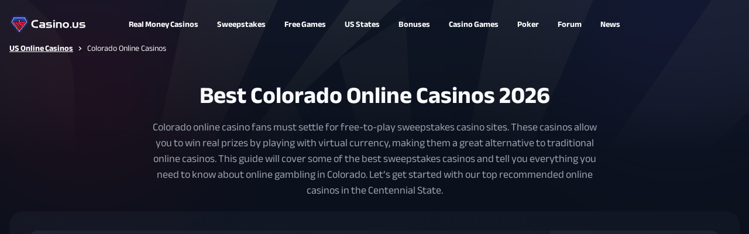

--- FILE ---
content_type: application/javascript; charset=UTF-8
request_url: https://www.casino.us/_nuxt/fa1156d.modern.js
body_size: 23571
content:
(window.webpackJsonp=window.webpackJsonp||[]).push([[245],{1037:function(e){e.exports=JSON.parse('{"metaData":{"title":"Golden Nugget Casino Pennsylvania Review | Golden Nugget PA","description":"Golden Nugget is a top pick for Pennsylvania players online, with 1,800+ games and new and existing user bonuses. Claim up to $1K in credits."},"config":{"countryCode":"US","regionCode":"PA","phoenixPartnerSlug":"golden-nugget","casinoReviewPage":true,"bubbles":[{"top":"502px","right":"0"},{"top":"914px","left":"-19px"}]},"content":[{"componentName":"CasinoReviewHero"},{"componentName":"TableOfContent","content":{"components":[{"componentName":"AvailableCasinosByLocation","content":{"bannerText":"<strong>State Restrictions Apply</strong> - It looks like you\'re visiting from another state. Unfortunately, these online casinos are not available in your state.","content":{"container":false,"contentWrapClasses":"flex flex-col gap-fluid-xs","elementsClasses":{"h3":"text-md md:text-lg lg:text-xl","p":"text-xs lg:text-sm"},"components":[{"componentName":"h3","html":"Discover Available Casinos in Your State"},{"componentName":"p","html":"Please take a look at the following casino alternatives we have found:"}]}}},{"componentName":"ContentSection","content":{"rounded":"lg","background":"background-elevation-1","contentWrapClasses":"p-md sm:p-lg xl:p-xl flex flex-col gap-md md:gap-lg","border":"color-stroke-elevation","container":true,"elementsClasses":{"p":"text-foreground-2 text-sm lg:text-md leading-1.5","h1":"text-lg md:text-xl lg:text-2xl leading-md lg:leading-sm"},"components":[{"componentName":"h1","stickyOptions":{"label":"Golden Nugget Online Casino PA Review <year:numeric>"},"html":"Golden Nugget Online Casino PA Review <year:numeric>"},{"componentName":"VerticalCard","content":{"cardType":"AuthorCasinoReviewCard","author":{"name":"Max Brimmer","position":"Gaming Specialist","image":{"src":"/images/experts/max-brimmer.webp","alt":"Max Brimmer"}}}},{"componentName":"p","html":"Golden Nugget is an iconic casino brand, and their online casino has quickly become one of the most popular options in Pennsylvania. Featuring more than 1,800 games, including exclusives like Fortune Coin Charm, and more than 40 live dealer games. Read on to learn more about Golden Nugget PA and discover why we’ve rated it one of the best casinos in the Keystone State."},{"componentName":"ContentSection","stickyOptions":{"label":"Overall Rating"},"content":{"container":false,"contentWrapClasses":"mt-md md:mt-xs p-md md:p-lg xl:p-xl flex flex-col gap-md","rounded":"md","background":"background-elevation-3","border":"color-stroke-elevation","components":[{"componentName":"h3","html":"Overall Rating"},{"componentName":"RatingContentTab"}]}},{"componentName":"ContentSection","stickyOptions":{"label":"Golden Nugget Casino Pennsylvania at a Glance"},"content":{"container":false,"rounded":"md","background":"background-elevation-3","border":"color-stroke-elevation","contentWrapClasses":"flex flex-col gap-md px-0 py-md sm:px-0 sm:py-lg xl:px-xl xl:py-xl","elementsClasses":{"h3":"mx-md sm:mx-lg xl:mx-xl","p":"mx-md sm:mx-lg xl:mx-xl text-foreground-3 text-xs lg:text-sm leading-1.5"},"components":[{"componentName":"h3","html":"Golden Nugget Casino Pennsylvania at a Glance"},{"componentName":"p","html":"Golden Nugget brings a dash of old-school elegance to the world of <a href=\'/\'>online casinos</a>. The branding and site feel like classic Vegas, but the game selection is decidedly modern and infused with dozens of DraftKings titles."},{"componentName":"p","html":"Although it is a sister brand to DraftKings, Golden Nugget feels distinct and offers more games to players in Pennsylvania (1,800+ vs. 800+)."},{"componentName":"p","html":"Golden Nugget has one of the most diverse <a href=\'/pennsylvania/bonus/\'>PA casino bonus</a> offers for new players. The lossback bonus is great because you can receive up to $1,000 in casino credits. Plus, you receive free spins every day for 10 days for one of Golden Nugget’s most popular slots."},{"componentName":"p","html":"Overall, we believe that Golden Nugget is an amazing option for <a href=\'/pennsylvania/\'>PA online casino</a> players, particularly slots fans."},{"componentName":"Gallery","content":{"variant":"slider","images":[{"src":"/images/reviews/goldennugget/goldennugget-1.webp","alt":"Golden Nugget screenshot 1"},{"src":"/images/reviews/goldennugget/goldennugget-2.webp","alt":"Golden Nugget screenshot 2"},{"src":"/images/reviews/goldennugget/goldennugget-3.webp","alt":"Golden Nugget screenshot 3"},{"src":"/images/reviews/goldennugget/goldennugget-4.webp","alt":"Golden Nugget screenshot 4"},{"src":"/images/reviews/goldennugget/goldennugget-5.webp","alt":"Golden Nugget screenshot 5"},{"src":"/images/reviews/goldennugget/goldennugget-6.webp","alt":"Golden Nugget screenshot 6"}]}},{"componentName":"ProsAndCons","content":{"prosText":"What We Like","consText":"What We Don’t Like","pros":["1,800+ games catalog is larger than Caesars (1,500+)","Welcome bonus features more guaranteed bonus spins (500) than Bet365 (50)","Dynasty Rewards program offers online and in-person rewards","Low $1 minimum withdrawals are less than BetMGM ($10)"],"cons":["Fewer existing player promotions than Horseshoe Casino","Refer-a-friend bonus only gives $25 per referral, less than BetMGM’s $100","Customer support phone number is not available in Pennsylvania"]}}]}},{"componentName":"ContentSection","stickyOptions":{"label":"Essential Information"},"content":{"container":false,"rounded":"md","contentWrapClasses":"p-md md:p-lg xl:p-xl flex flex-col gap-md","background":"background-elevation-3","border":"color-stroke-elevation","elementsClasses":{"p":"text-foreground-3 text-xs md:text-sm leading-1.5"},"components":[{"componentName":"h3","html":"Essential Information"},{"componentName":"ContentRow","content":{"customClasses":"essential-information-cards","components":[{"componentName":"EssentialInformationCard","content":{"title":"Full bonus value","dataType":"bonus-value"}},{"componentName":"EssentialInformationCard","content":{"title":"RTP","dataType":"rtp","valueClasses":"text-foreground-success"}},{"componentName":"EssentialInformationCard","content":{"title":"Payout speed","dataType":"payout-speed","valueClasses":"text-foreground-success"}}]}},{"componentName":"EssentialPaymentsCard","content":{"title":"Accepted payment methods"}},{"componentName":"EssentialGamesCard","content":{"title":"Game categories"}},{"componentName":"EssentialProvidersCard","content":{"title":"Software"}},{"componentName":"DefaultTable","content":{"tableClasses":"two-part-with-bold-left","hasPartnerData":true,"data":[[{"text":"Games"},{"text":"1,800+"}],[{"text":"Number of live dealer games"},{"text":"40+"}],[{"text":"Casino app"},{"text":"Android and iOS"}],[{"text":"Customer support"},{"text":"Live chat, email, FAQs, social media"}],[{"text":"Owner"},{"text":"DraftKings"}],[{"text":"Year established"},{"text":"2023"}],[{"text":"Minimum age to sign up"},{"text":"21"}],[{"text":"Regulatory body"},{"text":"Pennsylvania Gaming Control Board"}]]}}]}}]}},{"componentName":"ContentSection","content":{"container":true,"rounded":"md","background":"background-elevation-1","border":"color-stroke-elevation","contentWrapClasses":"flex flex-col gap-fluid-xl lg:gap-2xl","components":[{"componentName":"h2","html":"Golden Nugget PA In-Depth Casino Review"},{"componentName":"Timeline","stickyOptions":{"label":"How to Sign Up and Register at Golden Nugget PA"},"content":{"variant":"vertical","insideContentSection":true,"ratingId":"registration","components":[{"componentName":"ContentSection","content":{"container":false,"contentWrapClasses":"flex flex-col gap-xs md:gap-md","components":[{"componentName":"h3","html":"How to Sign Up and Register at Golden Nugget PA"},{"componentName":"RatingWrapper","content":{"rating":"5","scale":"5","size":"md","text":true}},{"componentName":"p","html":"We found the registration process at Golden Nugget straightforward and took us less than five minutes. Follow our step-by-step instructions to start playing in moments!"}]}},{"componentName":"TimelineBody","content":{"components":[{"componentName":"ContentSection","content":{"container":false,"contentWrapClasses":"flex flex-col gap-fluid-xs md:gap-fluid-sm","components":[{"componentName":"h4","html":"Visit Golden Nugget Casino"},{"componentName":"p","html":"Click the link on this page to head to Golden Nugget online casino."}]}},{"componentName":"ContentSection","content":{"container":false,"contentWrapClasses":"flex flex-col gap-fluid-xs md:gap-fluid-sm","components":[{"componentName":"h4","html":"Create your account"},{"componentName":"p","html":"Click ‘Sign up’ to begin creating your account. Follow the instructions and enter your personal details, plus create a strong password. We recommend you verify your personal details to speed up the withdrawal process later."}]}},{"componentName":"ContentSection","content":{"container":false,"contentWrapClasses":"flex flex-col gap-fluid-xs md:gap-fluid-sm","components":[{"componentName":"h4","html":"Accept the terms and conditions"},{"componentName":"p","html":"Be sure to read the terms and conditions thoroughly before accepting and completing the registration process."}]}},{"componentName":"ContentSection","content":{"container":false,"contentWrapClasses":"flex flex-col gap-fluid-xs md:gap-fluid-sm","components":[{"componentName":"h4","html":"Deposit and claim bonus"},{"componentName":"p","html":"Go to the cashier page, choose your preferred payment method. Deposit at least $5 to activate the welcome bonus."}]}},{"componentName":"ContentSection","content":{"container":false,"contentWrapClasses":"flex flex-col gap-fluid-xs md:gap-fluid-sm","components":[{"componentName":"h4","html":"Start Playing!"},{"componentName":"p","html":"Choose one of Golden Nugget’s 1,800+ games and start having fun!"}]}}]}}]}},{"componentName":"ContentSection","stickyOptions":{"label":"Golden Nugget Casino Pennsylvania Bonuses and Promotions"},"content":{"container":false,"rounded":"md","contentWrapClasses":"p-md md:p-lg xl:p-xl flex flex-col gap-fluid-sm md:gap-fluid-md","background":"background-elevation-3","border":"color-stroke-elevation","ratingId":"bonusesAndPromos","elementsClasses":{"p":"text-foreground-3 text-xs md:text-sm leading-1.5"},"components":[{"componentName":"h3","html":"Golden Nugget Casino Pennsylvania Bonuses and Promotions"},{"componentName":"RatingWrapper","content":{"rating":"4","scale":"5","size":"md","text":true}},{"componentName":"ContentSection","content":{"container":false,"rounded":"md","contentWrapClasses":"p-md md:p-lg xl:p-xl flex flex-col gap-md","background":"background-elevation-3","border":"color-stroke-elevation","components":[{"componentName":"h4","html":"Welcome Bonus"},{"componentName":"HorizontalCard","index":"offer-card-with-icon","content":{"cardType":"IconCard","borderVariant":"gradient","background":"3"}},{"componentName":"DefaultTable","content":{"tableClasses":"two-part-with-bold-left","hasPartnerData":true,"data":[[{"text":"Welcome bonus"},{"text":"{titlePreview}"}],[{"text":"Min deposit"},{"text":"$5"}],[{"text":"Number of deposits"},{"text":"1"}],[{"text":"Wagering requirements"},{"text":"{bonusWagering}"}]]}}]}},{"componentName":"p","html":"Golden Nugget PA gives you the chance to receive up to $1,000 in casino credits with the lossback bonus."},{"componentName":"p","html":"Plus, you will receive 500 bonus spins for a featured slot. Golden Nugget gives you 50 spins per day for 10 days. In our testing, the spins were immediately available and simple to use."},{"componentName":"DefaultTable","content":{"headers":["Welcome bonus","Maximum bonus amount","Bonus terms and conditions","Excluded games"],"data":[[{"text":"Lossback bonus"},{"text":"$1,000 in casino credits"},{"text":"Golden Nugget will return up to $1,000 of your first 24 net losses when you have a net loss of at least $5."},{"text":"Only slots contribute towards your net loss."}],[{"text":"Bonus spins"},{"text":"500 bonus spins"},{"text":"Deposit and wager at least $5 to activate the bonus. 50 bonus spins are released daily for 10 days."},{"text":"The bonus spins are only valid on featured games."}]]}},{"componentName":"p","html":"The lossback bonus at Golden Nugget is on par with DraftKings. In our experience, this is a great offer as you can play all your favorite slot titles and receive cashback if you have a net loss after 24 hours. We found this bonus easy to claim as we received our casino credits not long after the 24 hours elapsed."},{"componentName":"p","html":"We love the fact that the welcome bonus also includes 500 bonus spins when you wager $5. This means that you get a generous bonus to start your time at Golden Nugget."},{"componentName":"ContentSection","content":{"container":false,"rounded":"md","contentWrapClasses":"p-md md:p-lg xl:p-xl flex flex-col gap-md","background":"background-elevation-3","border":"color-stroke-elevation","components":[{"componentName":"h4","html":"Bonus Terms and Conditions"},{"componentName":"p","html":"The <a href=\'/bonus/golden-nugget-bonus-code/\'>Golden Nugget welcome bonus</a> has low 1x wagering requirements, which must be completed in seven days. This is much shorter than <a href=\'/pennsylvania/betrivers/\'>BetRivers</a>, which gives 30 days. "},{"componentName":"p","html":"Overall, Golden Nugget has fair <a href=\'/bonus/terms-and-conditions/\'>bonus terms and conditions</a> which we found clear to understand and straightforward to clear. "},{"componentName":"DefaultTable","content":{"tableClasses":"two-part-with-bold-left","data":[[{"text":"Wagering requirements"},{"text":"1x (lossback)"}],[{"text":"Expiry date"},{"text":"7 days"}]]}}]}},{"componentName":"ContentDivider","content":{"size":"xxs","type":"visible"}},{"componentName":"h4","html":"Existing Player Promotions"},{"componentName":"p","html":"The selection of existing player promotions at Golden Nugget isn’t as extensive as <a href=\'/pennsylvania/betmgm/\'>BetMGM</a> or <a href=\'/pennsylvania/horseshoe-casino/\'>Horseshoe Casino</a>. Here’s a sample of the types of returning player promos you can find:"},{"componentName":"DefaultTable","content":{"headers":["Existing player bonus","Frequency","Do you have to opt in?","Description of bonus "],"data":[[{"text":"Featured game bonus"},{"text":"Weekly"},{"text":"Yes"},{"text":"Play a featured new or exclusive game to receive bonus cash or spins"}],[{"text":"Refer-a-friend bonus"},{"text":"Ongoing"},{"text":"Yes"},{"text":"Receive $25 in casino credits when your friend deposits and wagers at least $25"}],[{"text":"Dynasty Rewards"},{"text":"Ongoing"},{"text":"Yes"},{"text":"Earn Crown and Tier Credits for playing at Golden Nugget. You can convert these into bonus wagers and bets or exclusive DraftKings merch and experiences"}]]}},{"componentName":"p","html":"The referral bonus rewards you with $25 when your friend deposits and wagers a set amount. This is a great way to encourage your friends to join the fun at Golden Nugget PA."},{"componentName":"p","html":"Although this is less than BetMGM’s $100 in casino credits, it is more than Caesars’ 50 bonus spins."},{"componentName":"p","html":"Check out the promotions page regularly to find the latest offers."},{"componentName":"ContentDivider","content":{"size":"xxs","type":"visible"}},{"componentName":"h4","html":"Dynasty Rewards"},{"componentName":"p","html":"Dynasty Rewards is Golden Nugget\'s loyalty program. It’s a program which is shared with DraftKings, and your progression carries over between the two platforms."},{"componentName":"p","html":"Players receive bonuses and perks just for playing at Golden Nugget online casino. You earn Crowns, which can be exchanged for prizes on the Dynasty Rewards Store, and Tier Credits, which help you rise through the ranks and unlock better rewards."},{"componentName":"p","html":"Crowns are earned at the following rate:"},{"componentName":"List","content":{"items":["Most slots – 1 Crown for every $2 wagered","Select table games and slots – 1 Crown for every $5 wagered","Most table games – 1 Crown for every $8 wagered"],"listType":"with-blue-checkbox","htmlTag":"ul"}},{"componentName":"p","html":"Tier Credits are earned at the following rate:"},{"componentName":"List","content":{"items":["Most slots, keno, and virtual sports – 1 Tier Credit for every $10 wagered","Select slots and table games – 1 tier Credit for every $25 wagered","Most table games – 1 Tier Credit for every $40 wagered"],"listType":"with-blue-checkbox","htmlTag":"ul"}},{"componentName":"p","html":"Remember: your Crowns and Tier Credits are shared across Golden Nugget and DraftKings, including their online casino, sportsbook, and daily fantasy platforms. You can use your Crown earned on Golden Nugget for bonus bets at DraftKings sportsbook and vice versa."},{"componentName":"DefaultTable","content":{"headers":["Tier","Points required","Benefits"],"data":[[{"text":"Bronze"},{"text":"0-4,999"},{"text":"Access to Dynasty Rewards store"}],[{"text":"Silver"},{"text":"5,000-24,999"},{"text":"2x Crowns boost"}],[{"text":"Gold"},{"text":"25,000-89,999"},{"text":"3x Crowns boost, priority customer support"}],[{"text":"Diamond"},{"text":"90,000-174,999"},{"text":"4x Crown boosts, access to Elite rewards gifts and experience, plus VIP hosting"}],[{"text":"Onyx"},{"text":"175,000+"},{"text":"5x Crown boosts, earn unlimited Elite rewards credits"}]]}}]}},{"componentName":"ContentSection","stickyOptions":{"label":"Golden Nugget Casino Pennsylvania Deposits and Withdrawals"},"content":{"container":false,"rounded":"md","contentWrapClasses":"p-md md:p-lg xl:p-xl flex flex-col gap-fluid-sm md:gap-fluid-md","background":"background-elevation-3","border":"color-stroke-elevation","ratingId":"depositsAndWithdrawals","elementsClasses":{"p":"text-foreground-3 text-xs md:text-sm leading-1.5"},"components":[{"componentName":"h3","html":"Golden Nugget Casino Pennsylvania Deposits and Withdrawals"},{"componentName":"RatingWrapper","content":{"rating":"5","scale":"5","size":"md","text":true}},{"componentName":"p","html":"Golden Nugget accepts a variety of <a href=\'/payment/\'>payment methods</a> in Pennsylvania. Unlike <a href=\'/pennsylvania/borgata/\'>Borgata</a>, you cannot deposit using a <a href=\'/payment/credit-card/\'>credit card</a>, but you can use <a href=\'/payment/debit-card/\'>debit cards</a>, e-wallets, and online banking."},{"componentName":"p","html":"We really appreciate that Golden Nugget has low $5 minimum deposits, which is one of the lowest in Pennsylvania."},{"componentName":"p","html":"In our experience, deposits via <a href=\'/payment/paypal/\'>PayPal</a> were credited instantly and we could immediately start playing any of Golden Nugget’s 1,800+ games."},{"componentName":"p","html":"Here are the current deposit options available at Golden Nugget in Pennsylvania:"},{"componentName":"DefaultTable","content":{"headers":["Deposit method","Fees?","Deposit speed","Minimum deposit"],"data":[[{"text":"Visa (debit)"},{"text":"No"},{"text":"Instant"},{"text":"$5"}],[{"text":"Mastercard (debit)"},{"text":"No"},{"text":"Instant"},{"text":"$5"}],[{"text":"PayPal"},{"text":"No"},{"text":"Instant"},{"text":"$5"}],[{"text":"Venmo"},{"text":"No"},{"text":"Instant"},{"text":"$5"}],[{"text":"Apple Pay"},{"text":"No"},{"text":"Instant"},{"text":"$5"}],[{"text":"Cash at retail"},{"text":"No"},{"text":"Instant"},{"text":"$5"}],[{"text":"Online banking"},{"text":"No"},{"text":"Instant"},{"text":"$5"}],[{"text":"Wire transfer"},{"text":"No"},{"text":"Instant"},{"text":"$100"}]]}},{"componentName":"p","html":"Golden Nugget has some of the lowest minimum withdrawals in Pennsylvania. Like <a href=\'/pennsylvania/draftkings/\'>DraftKings</a>, there are $1 withdrawals for both debit cards and PayPal."},{"componentName":"p","html":"In our experience, Golden Nugget offers <a href=\'/fastest-payout/\'>fast payouts</a> and we had our funds in our PayPal account within a couple of hours."},{"componentName":"p","html":"Here are the current withdrawal methods available to players at Golden Nugget in Pennsylvania:"},{"componentName":"DefaultTable","content":{"headers":["Withdrawal method","Fees?","Withdrawal speed (after approval)","Minimum withdrawal"],"data":[[{"text":"Visa (debit)"},{"text":"No"},{"text":"Up to 24 hours"},{"text":"$1"}],[{"text":"Mastercard (debit)"},{"text":"No"},{"text":"Up to 24 hours"},{"text":"$1"}],[{"text":"PayPal"},{"text":"No"},{"text":"Up to 48 hours"},{"text":"$1"}],[{"text":"Venmo"},{"text":"No"},{"text":"Up to 48 hours"},{"text":"$1"}],[{"text":"Apple Pay"},{"text":"No"},{"text":"Up to 24 hours"},{"text":"$1"}],[{"text":"Online banking"},{"text":"No"},{"text":"1-5 business days"},{"text":"$1"}],[{"text":"Wire transfer"},{"text":"No"},{"text":"Up to 48 hours"},{"text":"$20,000"}],[{"text":"Check by mail"},{"text":"No"},{"text":"Up to 14 business days"},{"text":"$15"}]]}}]}},{"componentName":"ContentSection","stickyOptions":{"label":"Golden Nugget Casino App"},"content":{"container":false,"rounded":"md","contentWrapClasses":"p-md md:p-lg xl:p-xl flex flex-col gap-fluid-sm md:gap-fluid-md","background":"background-elevation-3","border":"color-stroke-elevation","ratingId":"mobileApp","components":[{"componentName":"h3","html":"Golden Nugget Casino App"},{"componentName":"RatingWrapper","content":{"rating":"4","scale":"5","size":"md","text":true}},{"componentName":"p","html":"Golden Nugget has two distinct <a href=\'/mobile/\'>mobile casino</a> experiences available for players in Pennsylvania. You can download the dedicated apps or simply play on the mobile casino site on your browser."},{"componentName":"p","html":"We found the Golden Nugget to be intuitive, and games loaded and played smoothly. It’s simple to navigate between the games to quickly find your favorite titles."},{"componentName":"AppReviewGallery","content":{"title":" Golden Nugget Casino Mobile Review","variant":"row","partnerImages":"appImages"}},{"componentName":"ProsAndCons","content":{"wrapperClasses":"mx-0","prosText":"What we like about the Golden Nugget casino app","consText":"What we don’t like about the Golden Nugget casino app","pros":["Verified users rate the app as one of the best in PA (4.6 on iOS, 4.5 on Android)","Fast load times and seamless gameplay","Small app size (166.3 MB)"],"cons":["Some users have experienced crashes when using the app"]}},{"componentName":"p","html":"The browser site loaded quickly on both Chrome and Safari. It was easy to find customer support and to process deposits and withdrawals. Our main criticism is that the site looks a little cluttered on devices with smaller screens (like an iPhone SE)."},{"componentName":"ProsAndCons","content":{"wrapperClasses":"mx-0","prosText":"What we like about the Golden Nugget mobile casino site","consText":"What we don’t like about the Golden Nugget mobile casino site","pros":["Games are organized by category and therefore easy to search","Easy to find promos and customer support","You don’t have to download a separate app"],"cons":["User interface is crowded on smaller screens"]}},{"componentName":"p","html":"Golden Nugget has a great mobile casino experience. We definitely recommend users consider downloading the bespoke casino apps as they are the best way to play your favorite games on the go!"}]}},{"componentName":"ContentSection","stickyOptions":{"label":"Golden Nugget Casino Games & Software"},"content":{"container":false,"rounded":"md","contentWrapClasses":"p-md md:p-lg xl:p-xl flex flex-col gap-fluid-sm md:gap-fluid-md","background":"background-elevation-3","border":"color-stroke-elevation","ratingId":"casinoGames","elementsClasses":{"p":"text-foreground-3 text-xs md:text-sm leading-1.5"},"components":[{"componentName":"h3","html":"Golden Nugget Casino Games & Software"},{"componentName":"RatingWrapper","content":{"rating":"4","scale":"5","size":"md","text":true}},{"componentName":"p","html":"Golden Nugget has a massive collection of games. They have 1,800+ games which is far more than Caesars (1,500+) or DraftKings (800+)."},{"componentName":"p","html":"Golden Nugget features games from the best <a href=\'/software/\'>software providers</a> in the world, including <a href=\'/software/netent/\'>NetEnt</a>, <a href=\'/software/light-and-wonder/\'>Light & Wonder</a>, and Evolution. It also has a wide variety of DraftKings exclusives, including dozens of themed table games, live dealer games, and the crash-style game, Rocket."},{"componentName":"p","html":"Here’s an overview of the selection of games on offer at Golden Nugget in Pennsylvania:"},{"componentName":"h4","html":"Slots"},{"componentName":"p","html":"Golden Nugget has a truly gigantic selection of <a href=\'/slots/\'>online slots</a>. In addition to some of the most popular <a href=\'/pennsylvania/slots/\'>PA online slots</a> like <a href=\'/slots/cash-eruption/\'>Cash Eruption</a>, you can try some of the exclusive titles like Fortune Coin Charm or Magic Treasures Tiger."},{"componentName":"p","html":"We really like that Golden Nugget has curated collections of slot titles to find games based on your favorite themes. Whether you’re looking for classic Vegas charm, fantasy worlds, or exotic ancient Egyptian mystery, there’s something for everyone!"},{"componentName":"p","html":"Golden Nugget has more than 140 <a href=\'/slots/progressive-jackpots/\'>progressive jackpots</a>, where the mega jackpot can exceed $1,400,000!"},{"componentName":"DefaultTable","content":{"headers":["Top slot at Golden Nugget","Developer","RTP","Max win"],"data":[[{"text":"Bonanza Megaways"},{"text":"Big Time Gaming"},{"text":"96%"},{"text":"26,000x"}],[{"text":"Cerberus Gold Lock & Win"},{"text":"Pear Fiction"},{"text":"96.02%"},{"text":"5,000x"}],[{"text":"Deal or No Deal Golden Case Megaways"},{"text":"WhiteHat"},{"text":"95.99%"},{"text":"50,000x"}]]}},{"componentName":"h4","html":"Table Games"},{"componentName":"p","html":"Golden Nugget has more than 60 RNG table games, including multiple variants of <a href=\'/roulette/\'>roulette</a> and <a href=\'/blackjack/\'>blackjack</a>. Most of the table games are DraftKings titles, including quirky versions of classic games like Spooky Roulette and Boardwalk Blackjack."},{"componentName":"p","html":"The Golden Nugget branded versions of blackjack, roulette, and craps are fun to play, and we think that they are some of the best RNG table games around."},{"componentName":"DefaultTable","content":{"headers":["Top table game at Golden Nugget","Developer","RTP","Unique features"],"data":[[{"text":"Blackjack Player’s Choice"},{"text":"White Hat Studios"},{"text":"Up to 98.37%"},{"text":"Choose between four side bets while playing three hands at once"}],[{"text":"Golden Nugget European Roulette"},{"text":"Golden Nugget Online Gaming"},{"text":"97.3%"},{"text":"You can customize the table to fit your personal tastes"}],[{"text":"DraftKings Roulette Lite"},{"text":"Black Throne Studios"},{"text":"94.74%"},{"text":"Simplified betting options make this accessible for beginners"}]]}},{"componentName":"h4","html":"Live Dealer"},{"componentName":"p","html":"Golden Nugget has over 40 <a href=\'/live-dealer/\'>live dealer casino games</a> from Evolution and DraftKings. There aren’t too many unique variants here, but the quality of the games and the friendliness of the dealers cannot be matched."},{"componentName":"p","html":"There are more than a dozen blackjack tables and multiple roulette options, in addition to live craps and baccarat offerings."},{"componentName":"p","html":"We particularly enjoyed trying out Evolution’s game shows like the Pennsylvania-exclusive Spin a Win Philly."},{"componentName":"p","html":"While there aren’t any ground-breaking games or titles you won’t find anywhere else, we were impressed by Golden Nugget’s selection of live dealer games and enjoyed chatting with the dealers while we chased big wins!"},{"componentName":"DefaultTable","content":{"headers":["Top live dealer game at Golden Nugget","Developer","RTP","Unique features"],"data":[[{"text":"DraftKings Live Dealer Roulette"},{"text":"DraftKings"},{"text":"Up to 99.47%"},{"text":"Perfect for beginners and high rollers with wagers ranging from $1 to $5,000"}],[{"text":"Spin a Win Philly"},{"text":"Playtech"},{"text":"Up to 97%"},{"text":"Exclusive Philadelphia variant of Playtech’s popular game show"}],[{"text":"Super Sic Bo"},{"text":"Evolution"},{"text":"97.22%"},{"text":"Multipliers can reach as high as 1,000x for massive wins"}]]}},{"componentName":"h4","html":"Poker"},{"componentName":"p","html":"Unlike BetRivers, Golden Nugget does not have a separate, bespoke <a href=\'/poker/\'>online poker</a> platform. Instead, you can try out their small selection of RNG video poker games or two live dealer poker games."},{"componentName":"p","html":"Our pick of the selection is First-Person Video Poker, which crafts an immersive experience that makes you feel like you’re on the casino floor."},{"componentName":"DefaultTable","content":{"headers":["Top poker game at Golden Nugget","Developer","RTP","Unique features"],"data":[[{"text":"Game King Video Poker Jackpot"},{"text":"IGT"},{"text":"Depends on game variant"},{"text":"Chase a jackpot while playing your favorite video poker games"}],[{"text":"Three Card Poker Live"},{"text":"Evolution"},{"text":"Up to 96.63%"},{"text":"Fast rounds make this perfect for players looking for short and sweet gameplay"}],[{"text":"Ultimate Texas Hold ‘em Live"},{"text":"Evolution"},{"text":"Up to 99.47%"},{"text":"Tactically choosing to raise early can result in bigger wins thanks to the game’s multipliers"}]]}},{"componentName":"FreeGamesWrapper","content":{"container":false,"arcadeSettings":{"filters":false,"collections":[{"title":"Most popular games","variant":"default","cardOrientation":"square","inContent":true,"options":{"pageSize":20,"gameTypes":["SLOTS"],"sorting":{"type":"search_volume","order":"DESC"}}}],"gameLinks":true,"recentWins":true}}}]}},{"componentName":"ContentSection","stickyOptions":{"label":"Golden Nugget Casino Security and Licensing"},"content":{"container":false,"rounded":"md","contentWrapClasses":"p-md md:p-lg xl:p-xl flex flex-col gap-fluid-sm md:gap-fluid-md","background":"background-elevation-3","border":"color-stroke-elevation","ratingId":"securityAndLicences","elementsClasses":{"p":"text-foreground-3 text-xs md:text-sm leading-1.5"},"components":[{"componentName":"h3","html":"Golden Nugget Casino Security and Licensing"},{"componentName":"RatingWrapper","content":{"rating":"5","scale":"5","size":"md","text":true}},{"componentName":"p","html":"Golden Nugget holds a license from the Pennsylvania Gaming Control Board. This means that they must follow the exacting standards set by the PGCB. As such, you can trust that their games are fair."},{"componentName":"p","html":"Golden Nugget employs state of the art security measures, including SSL encryption, to keep your personal and financial data safe. They also utilize third party auditors to ensure that their RNGs are random and that their games are fair."},{"componentName":"LicenseCard"}]}},{"componentName":"ContentSection","stickyOptions":{"label":"Golden Nugget Casino Customer Support"},"content":{"container":false,"rounded":"md","contentWrapClasses":"p-md md:p-lg xl:p-xl flex flex-col gap-fluid-sm md:gap-fluid-md","background":"background-elevation-3","border":"color-stroke-elevation","ratingId":"customerSupport","elementsClasses":{"p":"text-foreground-3 text-xs md:text-sm leading-1.5"},"components":[{"componentName":"h3","html":"Golden Nugget Casino Customer Support"},{"componentName":"RatingWrapper","content":{"rating":"3","scale":"5","size":"md","text":true}},{"componentName":"p","html":"Golden Nugget has multiple options to contact customer support in the event of an issue. The live chat is available 24/7 and we found that the support agents were helpful and answered our questions promptly."},{"componentName":"p","html":"There isn’t a direct customer service phone number in Pennsylvania, but you can request a callback. Some users have reported long wait times, but this is because Golden Nugget answers these requests based on the priority of the issue."},{"componentName":"DefaultTable","content":{"headers":["Customer support option","Support availability"],"data":[[{"text":"Live chat"},{"text":"Yes, available 24/7"}],[{"text":"Telephone"},{"text":"Callback only"}],[{"text":"Email"},{"text":"c3VwcG9ydEBnb2xkZW5udWdnZXRjYXNpbm8uY29t","src":"c3VwcG9ydEBnb2xkZW5udWdnZXRjYXNpbm8uY29t"}]]}}]}},{"componentName":"ContentSection","stickyOptions":{"label":"Where Else Can You Play at Golden Nugget Casino?"},"content":{"container":false,"rounded":"md","contentWrapClasses":"p-md md:p-lg xl:p-xl flex flex-col gap-fluid-sm md:gap-fluid-md","background":"background-elevation-3","border":"color-stroke-elevation","elementsClasses":{"p":"text-foreground-3 text-xs md:text-sm leading-1.5"},"components":[{"componentName":"h3","html":"Where Else Can You Play at Golden Nugget Casino?"},{"componentName":"p","html":"Golden Nugget Casino is currently available in four states with regulated online gambling. In addition to Pennsylvania, Golden Nugget is also available in:"},{"componentName":"List","content":{"items":["<a href=\'/michigan/golden-nugget/\'>Golden Nugget Casino Michigan</a>","<a href=\'/new-jersey/golden-nugget/\'>Golden Nugget Casino New Jersey</a>","<a href=\'/west-virginia/golden-nugget/\'>Golden Nugget Casino West Virginia</a>"],"listType":"with-blue-checkbox","htmlTag":"ul"}}]}},{"componentName":"ContentSection","stickyOptions":{"label":"Golden Nugget Casino Reputation"},"content":{"container":false,"rounded":"md","contentWrapClasses":"p-md md:p-lg xl:p-xl flex flex-col gap-fluid-sm md:gap-fluid-md","background":"background-elevation-3","border":"color-stroke-elevation","elementsClasses":{"p":"text-foreground-3 text-xs md:text-sm leading-1.5"},"components":[{"componentName":"h3","html":"Golden Nugget Casino Reputation"},{"componentName":"p","html":"Golden Nugget is one of the most historic names in gambling in the US, and it is quickly becoming a premier name in the world of online gambling."},{"componentName":"p","html":"More than 50,000 verified users on the Google Play and Apple App Store have given the Golden Nugget app average ratings of 4.5 and 4.6, respectively."},{"componentName":"p","html":"In our research, we found that users across social media liked the bonuses and fast withdrawals at Golden Nugget, but some found the verification process to be time-consuming."},{"componentName":"ProsAndCons","content":{"wrapperClasses":"mx-0","prosText":"What players liked","consText":"What players disliked","pros":["Smooth customer service","Amazing iOS and Android apps","Quick withdrawals"],"cons":["No phone support in Pennsylvania","Verification process can be slow"]}}]}},{"componentName":"ContentSection","stickyOptions":{"label":"Golden Nugget Casino Pennsylvania Review Conclusion"},"content":{"container":false,"rounded":"md","contentWrapClasses":"p-md md:p-lg xl:p-xl flex flex-col gap-fluid-sm md:gap-fluid-md","background":"background-elevation-3","border":"color-stroke-elevation","elementsClasses":{"p":"text-foreground-3 text-xs md:text-sm leading-1.5"},"components":[{"componentName":"h3","html":"Golden Nugget Casino Pennsylvania Review Conclusion"},{"componentName":"p","html":"Golden Nugget shares a lot of similarities with its sister site DraftKings, but the large selection of games and variety of bonuses really makes it stand out. Particularly the variety of table and live dealer games makes Golden Nugget a solid choice for table game fans."},{"componentName":"p","html":"Although the selection of existing player promotions isn’t as strong as Horseshoe Casino or BetMGM, the Dynasty Rewards program impresses us as you can earn rewards across the DraftKings network."},{"componentName":"p","html":"Golden Nugget is absolutely one of the best <a href=\'/new-casinos/\'>new online casinos</a> in Pennsylvania and we think that you should check them out."}]}}]}}]}},{"componentName":"ExpertPanelRenderer","stickyOptions":{"label":"How Our Expert Panel Rates Casinos for You"},"content":{"expertPanelData":{"panelTitle":"How Our Expert Panel Rates Casinos for You","authorSelection":["max-brimmer","jordan-marley","jay-henderson"],"hubLink":"/about-us/"}}},{"componentName":"Accordion","stickyOptions":{"label":"How to Find a Trusted Casino Site"},"content":{"includeSchema":false,"components":[{"componentName":"contentSection","content":{"container":false,"elementsClasses":{"p":"text-xs lg:text-sm leading-md text-foreground-3"},"components":[{"componentName":"h2","html":"How to Find a Trusted Casino Site"},{"componentName":"p","html":"Reading <a href=\'/reviews/\'>online casino reviews</a> is a great way to quickly learn about a site. If you want to do your own research, here are some key factors you should consider when looking for a <a href=\'/real-money/\'>real money online casino</a>:"}]}},{"componentName":"AccordionWithCollapsible","content":{"components":[{"componentName":"AccordionSection","content":{"components":[{"componentName":"VerticalCard","content":{"buttonType":"cross","icon":{"type":"numbered","content":"1"},"layout":"twoColumns","title":{"tag":"h3","copy":"Verify the License"},"expanded":true,"components":[{"componentName":"contentSection","content":{"container":false,"elementsClasses":{"img":"block p-0 rounded-ui-sm md:rounded-ui-md aspect-4-3"},"components":[{"componentName":"img","attributes":{"src":"/images/interested/verify-casino.webp","alt":"Verify the License"}}]}},{"componentName":"contentSection","content":{"container":false,"components":[{"componentName":"p","html":"Legal online casinos prominently display their license information on their site. Confirm this information on the <a href=\'https://gamingcontrolboard.pa.gov/\' target=\'_blank\' rel=\'noopener noreferrer\'>Pennsylvania Gaming Control Board website</a>."}]}}]}},{"componentName":"VerticalCard","content":{"buttonType":"cross","icon":{"type":"numbered","content":"2"},"layout":"twoColumns","title":{"tag":"h3","copy":"Search for Known Banking Methods"},"components":[{"componentName":"contentSection","content":{"container":false,"elementsClasses":{"img":"block p-0 rounded-ui-sm md:rounded-ui-md aspect-4-3"},"components":[{"componentName":"img","attributes":{"src":"/images/interested/banking-methods.webp","alt":"Search for Known Banking Methods"}}]}},{"componentName":"contentSection","content":{"container":false,"components":[{"componentName":"p","html":"Reputable online casinos accept a broad range of popular and trusted payment methods like debit cards and e-wallets."}]}}]}},{"componentName":"VerticalCard","content":{"buttonType":"cross","icon":{"type":"numbered","content":"3"},"layout":"twoColumns","title":{"tag":"h3","copy":"Inspect the Games"},"components":[{"componentName":"contentSection","content":{"container":false,"elementsClasses":{"img":"block p-0 rounded-ui-sm md:rounded-ui-md aspect-4-3"},"components":[{"componentName":"img","attributes":{"src":"/images/interested/inspect-games.webp","alt":"Inspect the Games"}}]}},{"componentName":"contentSection","content":{"container":false,"components":[{"componentName":"p","html":"Check out the selection of games to make sure that there are titles you want to play. We prefer to see trusted game providers like IGT and Evolution as they craft games which are fun as well as fair."}]}}]}},{"componentName":"VerticalCard","content":{"buttonType":"cross","icon":{"type":"numbered","content":"4"},"layout":"twoColumns","title":{"tag":"h3","copy":"Contact Customer Service"},"components":[{"componentName":"contentSection","content":{"container":false,"elementsClasses":{"img":"block p-0 rounded-ui-sm md:rounded-ui-md aspect-4-3"},"components":[{"componentName":"img","attributes":{"src":"/images/interested/customer-service.webp","alt":"Contact Customer Service"}}]}},{"componentName":"contentSection","content":{"container":false,"components":[{"componentName":"p","html":"Contact customer support before signing up to ask any questions you may have. If support is slow to respond or doesn’t provide useful answers, it could be a bad sign."}]}}]}}]}}]}}]}},{"componentName":"Accordion","stickyOptions":{"label":"Golden Nugget Pennsylvania FAQs"},"content":{"includeSchema":true,"components":[{"componentName":"contentSection","content":{"container":false,"components":[{"componentName":"h2","html":"Golden Nugget Pennsylvania FAQs"}]}},{"componentName":"AccordionNoCollapsible","content":{"components":[{"componentName":"AccordionSection","content":{"title":"General","components":[{"componentName":"contentSection","content":{"container":false,"rounded":"md","background":"background-elevation-2","contentWrapClasses":"flex flex-col gap-md p-md","border":"color-stroke-elevation","elementsClasses":{"h3":"text-sm md:text-md text-foreground-1","p":"text-xs md:text-sm text-foreground-3"},"components":[{"componentName":"h3","html":"Do I have to live in Pennsylvania to play at Golden Nugget Casino?"},{"componentName":"p","html":"While you don’t have to be a resident of Pennsylvania to play at PA online casinos, you must be physically within state lines to play. Golden Nugget uses geolocation to confirm this."}]}},{"componentName":"contentSection","content":{"container":false,"rounded":"md","background":"background-elevation-2","contentWrapClasses":"flex flex-col gap-md p-md","border":"color-stroke-elevation","elementsClasses":{"h3":"text-sm md:text-md text-foreground-1","p":"text-xs md:text-sm text-foreground-3"},"components":[{"componentName":"h3","html":"Can I play on Golden Nugget Casino for free?"},{"componentName":"p","html":"Yes! Almost all Golden Nugget Casino games are available for free via the site’s demo mode feature. This mode allows you to <a href=\'/free-games/\'>play casino games for free</a> even if you do not have a Golden Nugget Casino account."}]}},{"componentName":"contentSection","content":{"container":false,"rounded":"md","background":"background-elevation-2","contentWrapClasses":"flex flex-col gap-md p-md","border":"color-stroke-elevation","elementsClasses":{"h3":"text-sm md:text-md text-foreground-1","p":"text-xs md:text-sm text-foreground-3"},"components":[{"componentName":"h3","html":"Does Golden Nugget Casino have an app?"},{"componentName":"p","html":"Yes, the Golden Nugget Casino app is available on the Apple App Store and Google Play Store. It also has a mobile casino site that works smoothly on mobile browsers like Chrome and Safari."}]}},{"componentName":"contentSection","content":{"container":false,"rounded":"md","background":"background-elevation-2","contentWrapClasses":"flex flex-col gap-md p-md","border":"color-stroke-elevation","elementsClasses":{"h3":"text-sm md:text-md text-foreground-1","p":"text-xs md:text-sm text-foreground-3"},"components":[{"componentName":"h3","html":"Are the games on Golden Nugget Casino fair?"},{"componentName":"p","html":"Yes, the games at Golden Nugget are fair. The random number generators are regularly audited by the Pennsylvania Gaming Control Board and third-party auditing companies."}]}}]}},{"componentName":"AccordionSection","content":{"title":"Second","components":[{"componentName":"contentSection","elementsClasses":{"h3":"text-sm md:text-md text-foreground-1","p":"text-xs md:text-sm text-foreground-3"},"content":{"container":false,"rounded":"md","background":"background-elevation-2","contentWrapClasses":"flex flex-col gap-md p-md","border":"color-stroke-elevation","elementsClasses":{"h3":"text-sm md:text-md text-foreground-1","p":"text-xs md:text-sm text-foreground-3"},"components":[{"componentName":"h3","html":"How can I get the Golden Nugget Casino bonus in Pennsylvania?"},{"componentName":"p","html":"Simply click the link on this page to head directly to Golden Nugget. Opt in to the offer, then deposit and wager at least $5 to claim: %excasinofull%."}]}},{"componentName":"contentSection","content":{"container":false,"rounded":"md","background":"background-elevation-2","contentWrapClasses":"flex flex-col gap-md p-md","border":"color-stroke-elevation","elementsClasses":{"h3":"text-sm md:text-md text-foreground-1","p":"text-xs md:text-sm text-foreground-3"},"components":[{"componentName":"h3","html":"Is Golden Nugget legal in Pennsylvania?"},{"componentName":"p","html":"Yes, Golden Nugget is licensed by the PGCB which means it is a safe and legal PA online casino."}]}},{"componentName":"contentSection","content":{"container":false,"rounded":"md","background":"background-elevation-2","contentWrapClasses":"flex flex-col gap-md p-md","border":"color-stroke-elevation","elementsClasses":{"h3":"text-sm md:text-md text-foreground-1","p":"text-xs md:text-sm text-foreground-3"},"components":[{"componentName":"h3","html":"Does Golden Nugget Casino PA have a no deposit bonus?"},{"componentName":"p","html":"Golden Nugget PA does not currently offer a <a href=\'/bonus/no-deposit/\'>no deposit bonus</a>."}]}}]}}]}},{"componentName":"BestInClassBanner","content":{"borderVariant":"gradient","icon":{"src":"/images/faq/icon.webp","alt":"Have more questions?"},"title":"Have more questions?","copy":"We’re here to help you","button":{"link":"contact@casino.us","copy":"Submit your question"}}}]}},{"componentName":"ReviewsLibrary","stickyOptions":{"label":"You might be interested in"},"content":{"title":"You might be interested in","itemsToShow":3}}],"adobeAnalytics":{"state":"Pennsylvania","country":"United States of America","toplist":true,"category":"Commercial","language":"English","vertical":"Casino","subVertical":"","triVertical":"","subCategories":["Reviews","Toplists"],"equivalentPage":"https://www.casino.us/pennsylvania/golden-nugget/","primarySubCategory":"Reviews"}}')},1038:function(e){e.exports=JSON.parse('{"metaData":{"title":"Horseshoe Online Casino PA Review 2025: $1k Welcome Bonus","description":"Read our Horseshoe Casino PA review. Claim a $1,000 welcome bonus and discover 1,600+ games, promos including Caesars Rewards, & much more!"},"config":{"countryCode":"US","regionCode":"PA","phoenixPartnerSlug":"horseshoe-casino","casinoReviewPage":true,"bubbles":[{"top":"502px","right":"0"},{"top":"914px","left":"-19px"}]},"content":[{"componentName":"CasinoReviewHero"},{"componentName":"TableOfContent","content":{"components":[{"componentName":"AvailableCasinosByLocation","content":{"bannerText":"<strong>State Restrictions Apply</strong> - It looks like you\'re visiting from another state. Unfortunately, these online casinos are not available in your state.","content":{"container":false,"contentWrapClasses":"flex flex-col gap-fluid-xs","elementsClasses":{"h3":"text-md md:text-lg lg:text-xl","p":"text-xs lg:text-sm"},"components":[{"componentName":"h3","html":"Discover Available Casinos in Your State"},{"componentName":"p","html":"Please take a look at the following casino alternatives we have found:"}]}}},{"componentName":"ContentSection","content":{"rounded":"lg","background":"background-elevation-1","contentWrapClasses":"p-md sm:p-lg xl:p-xl flex flex-col gap-md md:gap-lg","border":"color-stroke-elevation","container":true,"elementsClasses":{"p":"text-foreground-2 text-sm lg:text-md leading-1.5","h1":"text-lg md:text-xl lg:text-2xl leading-md lg:leading-sm"},"components":[{"componentName":"h1","stickyOptions":{"label":"Horseshoe Online Casino Pennsylvania Review <year:numeric>"},"html":"Horseshoe Online Casino Pennsylvania Review <year:numeric>"},{"componentName":"VerticalCard","content":{"cardType":"AuthorCasinoReviewCard","author":{"name":"Keren Chen","position":"Gaming Specialist","image":{"src":"/images/experts/keren-chen.webp","alt":"Keren Chen"}}}},{"componentName":"p","html":"Horseshoe Casino is the latest iconic name in gambling to enter the online casino landscape of Pennsylvania. With more than 1,600 games and a variety of promotions, including Caesars Rewards, Horseshoe Casino PA impressed us as one of the top new casinos in the Keystone State. Read on to learn more about Horseshoe online casino in Pennsylvania and claim a welcome bonus worth up to $1,000 today!"},{"componentName":"ContentSection","stickyOptions":{"label":"Overall Rating"},"content":{"container":false,"contentWrapClasses":"mt-md md:mt-xs p-md md:p-lg xl:p-xl flex flex-col gap-md","rounded":"md","background":"background-elevation-3","border":"color-stroke-elevation","components":[{"componentName":"h3","html":"Overall Rating"},{"componentName":"RatingContentTab"}]}},{"componentName":"ContentSection","stickyOptions":{"label":"Horseshoe Casino PA at a Glance"},"content":{"container":false,"rounded":"md","background":"background-elevation-3","border":"color-stroke-elevation","contentWrapClasses":"flex flex-col gap-md px-0 py-md sm:px-0 sm:py-lg xl:px-xl xl:py-xl","elementsClasses":{"h2":"mx-md sm:mx-lg xl:mx-xl","p":"mx-md sm:mx-lg xl:mx-xl text-foreground-3 text-xs lg:text-sm leading-1.5"},"components":[{"componentName":"h2","html":"Horseshoe Casino PA at a Glance"},{"componentName":"p","html":"Horseshoe Casino is a sister site to <a href=\'/pennsylvania/caesars/\'>Caesars Palace PA</a> which means it will be familiar to anyone who has already played at Caesars. The positives of this relationship are that Horseshoe has a broad variety of promotions, including the outstanding Caesars Rewards program. The downside is that players who are already familiar with Caesars may not be convinced to swap over to Horseshoe as the sites are so similar."},{"componentName":"p","html":"We believe that Horseshoe Casino PA really stands out thanks to its game variety. It features more than 1,600 top games from studios like IGT, <a href=\'/software/netent/\'>NetEnt</a>, and in-house exclusives you will not find anywhere else like Triple Coin Treasures Long Bao Bao. Although Horseshoe may not have as many games as BetMGM (1,800+), it does feature more than 50 Megaways slots and 30 live dealer casino games."},{"componentName":"p","html":"We feel that Horseshoe Casino is a fantastic option for Pennsylvania players looking for a <a href=\'/new-casinos/\'>new online casino</a>. With a large selection of games and a generous welcome bonus, Horseshoe has more than earned our recommendation as a top <a href=\'/pennsylvania/\'>online casino in Pennsylvania</a>."},{"componentName":"Gallery","content":{"variant":"slider","images":[{"src":"/images/reviews/horseshoe-casino/1.webp","alt":"Horseshoe Casino screenshot 1"},{"src":"/images/reviews/horseshoe-casino/2.webp","alt":"Horseshoe Casino screenshot 2"},{"src":"/images/reviews/horseshoe-casino/3.webp","alt":"Horseshoe Casino screenshot 3"},{"src":"/images/reviews/horseshoe-casino/4.webp","alt":"Horseshoe Casino screenshot 4"},{"src":"/images/reviews/horseshoe-casino/5.webp","alt":"Horseshoe Casino screenshot 5"},{"src":"/images/reviews/horseshoe-casino/6.webp","alt":"Horseshoe Casino screenshot 6"}]}},{"componentName":"ProsAndCons","content":{"prosText":"What We Like","consText":"What We Don’t Like","pros":["Over 1,600 games from 30+ top studios, more than FanDuel (1,300+)","One of the largest deposit match offers available in Pennsylvania","Caesars Rewards points can be exchanged for in-person and online rewards","More existing player promotions than BetRivers or Bet365"],"cons":["You must complete the wagering requirements in five days, much shorter than DraftKings which gives you seven days","Referral bonus only offers 50 bonus spins, Borgata offers $50 in bonus credits","No Caesars Rewards points offered as part of the welcome bonus, unlike Caesars"]}}]}},{"componentName":"ContentSection","stickyOptions":{"label":"Essential Information About Horseshoe Casino PA"},"content":{"container":false,"rounded":"md","contentWrapClasses":"p-md md:p-lg xl:p-xl flex flex-col gap-md","background":"background-elevation-3","border":"color-stroke-elevation","elementsClasses":{"p":"text-foreground-3 text-xs md:text-sm leading-1.5"},"components":[{"componentName":"h3","html":"Essential Information About Horseshoe Casino PA"},{"componentName":"ContentRow","content":{"customClasses":"essential-information-cards","components":[{"componentName":"EssentialInformationCard","content":{"title":"Full bonus value","dataType":"bonus-value"}},{"componentName":"EssentialInformationCard","content":{"title":"RTP","dataType":"rtp","valueClasses":"text-foreground-success"}},{"componentName":"EssentialInformationCard","content":{"title":"Payout speed","dataType":"payout-speed","valueClasses":"text-foreground-success"}}]}},{"componentName":"EssentialPaymentsCard","content":{"title":"Accepted payment methods"}},{"componentName":"EssentialGamesCard","content":{"title":"Game categories"}},{"componentName":"EssentialProvidersCard","content":{"title":"Software"}},{"componentName":"DefaultTable","content":{"tableClasses":"two-part-with-bold-left","hasPartnerData":true,"data":[[{"text":"Games"},{"text":"1,600+"}],[{"text":"Customer Support"},{"text":"Live chat, email, phone, FAQs"}],[{"text":"Owner"},{"text":"Caesars Entertainment"}],[{"text":"Year Established"},{"text":"2024"}],[{"text":"Minimum age to play"},{"text":"21"}],[{"text":"Year Established"},{"text":"2024"}],[{"text":"Regulatory Body"},{"text":"Pennsylvania Gaming Control Board"}]]}}]}},{"componentName":"ContentSection","stickyOptions":{"label":"How Does Horseshoe Casino Compare with Other PA Online Casinos?"},"content":{"container":false,"rounded":"md","background":"background-elevation-3","border":"color-stroke-elevation","contentWrapClasses":"flex flex-col gap-md px-0 py-md sm:px-0 sm:py-lg xl:px-xl xl:py-xl","elementsClasses":{"h3":"mx-md sm:mx-lg xl:mx-xl","p":"mx-md sm:mx-lg xl:mx-xl text-foreground-3 text-xs lg:text-sm leading-1.5"},"components":[{"componentName":"h3","html":"How Does Horseshoe Casino Compare with Other PA Online Casinos?"},{"componentName":"p","html":"There are plenty of amazing <a href=\'/real-money/\'>real money online casino</a> options for players in Pennsylvania. Here’s a quick overview to help you compare Horseshoe to our other top recommended PA casinos."}]}}]}},{"componentName":"ContentSection","content":{"container":true,"rounded":"md","background":"background-elevation-1","border":"color-stroke-elevation","contentWrapClasses":"flex flex-col gap-fluid-xl lg:gap-2xl","components":[{"componentName":"h2","html":"Horseshoe Online Casino PA In-Depth Review"},{"componentName":"Timeline","stickyOptions":{"label":"How to Sign up to Horseshoe Casino PA"},"content":{"variant":"vertical","insideContentSection":true,"ratingId":"registration","components":[{"componentName":"ContentSection","content":{"container":false,"contentWrapClasses":"flex flex-col gap-xs md:gap-md","components":[{"componentName":"h3","html":"How to Sign up to Horseshoe Casino PA"},{"componentName":"RatingWrapper","content":{"rating":"5","scale":"5","size":"md","text":true}},{"componentName":"p","html":"In our experience, signing up at Horseshoe Casino was a quick process which took less than five minutes. Follow our step-by-step guide to start playing in moments!"}]}},{"componentName":"TimelineBody","content":{"components":[{"componentName":"ContentSection","content":{"container":false,"contentWrapClasses":"flex flex-col gap-fluid-xs md:gap-fluid-sm","components":[{"componentName":"h4","html":"Go to Horseshoe Online Casino PA"},{"componentName":"p","html":"Click the link on this page to head to Horseshoe Casino. Choose “Pennsylvania” from the dropdown box on the homepage and click the “Play Now” button."}]}},{"componentName":"ContentSection","content":{"container":false,"contentWrapClasses":"flex flex-col gap-fluid-xs md:gap-fluid-sm","components":[{"componentName":"h4","html":"Create your account"},{"componentName":"p","html":"If you already have a Caesars account, you can use that to sign in to Horseshoe. Otherwise, create a new account by entering your email address and choosing a strong password. Complete the rest of the registration form, giving your address, phone number, and other details."}]}},{"componentName":"ContentSection","content":{"container":false,"contentWrapClasses":"flex flex-col gap-fluid-xs md:gap-fluid-sm","components":[{"componentName":"h4","html":"Verify your identity"},{"componentName":"p","html":"Verify your email address and confirm that your details are correct. If required by Horseshoe Casino, upload proof of your ID and address as part of the casino’s KYC checks."}]}},{"componentName":"ContentSection","content":{"container":false,"contentWrapClasses":"flex flex-col gap-fluid-xs md:gap-fluid-sm","components":[{"componentName":"h4","html":"Deposit funds"},{"componentName":"p","html":"Head to the cashier and select our preferred payment method. Deposit at least $10 to trigger the welcome bonus."}]}},{"componentName":"ContentSection","content":{"container":false,"contentWrapClasses":"flex flex-col gap-fluid-xs md:gap-fluid-sm","components":[{"componentName":"h4","html":"Start playing!"},{"componentName":"p","html":"You can now pick one of Horseshoe’s 1,600 games. Enjoy!"}]}}]}}]}},{"componentName":"ContentSection","stickyOptions":{"label":"Horseshoe Online Casino PA Bonuses and Promos"},"content":{"container":false,"rounded":"md","contentWrapClasses":"p-md md:p-lg xl:p-xl flex flex-col gap-fluid-sm md:gap-fluid-md","background":"background-elevation-3","border":"color-stroke-elevation","ratingId":"bonusesAndPromos","elementsClasses":{"p":"text-foreground-3 text-xs md:text-sm leading-1.5"},"components":[{"componentName":"h3","html":"Horseshoe Online Casino PA Bonuses and Promos"},{"componentName":"RatingWrapper","content":{"rating":"4","scale":"5","size":"md","text":true}},{"componentName":"ContentSection","content":{"container":false,"rounded":"md","contentWrapClasses":"p-md md:p-lg xl:p-xl flex flex-col gap-md","background":"background-elevation-3","border":"color-stroke-elevation","components":[{"componentName":"h4","html":"Welcome bonus"},{"componentName":"HorizontalCard","index":"offer-card-with-icon","content":{"cardType":"IconCard","borderVariant":"gradient","background":"3"}},{"componentName":"DefaultTable","content":{"tableClasses":"two-part-with-bold-left","hasPartnerData":true,"data":[[{"text":"Welcome bonus"},{"text":"{titlePreview}"}],[{"text":"Min deposit"},{"text":"$10"}],[{"text":"Bonus code"},{"text":"{bonusCode}"}],[{"text":"Wagering requirements"},{"text":"{bonusWagering}"}]]}}]}},{"componentName":"p","html":"Horseshoe Casino PA offers new players a welcome bonus which spreads the rewards over their first week. This <a href=\'/bonus/\'>casino bonus</a> includes:"},{"componentName":"List","content":{"items":["100% deposit match up to $500 on your first deposit","20 bonus spins on a featured game on your fourth day after registration after depositing and wagering at least $1","100% deposit match up to $500 on your seventh day after registration"],"listType":"with-blue-checkbox","htmlTag":"ul"}},{"componentName":"DefaultTable","content":{"headers":["Welcome bonus","Maximum bonus amount","Bonus terms and conditions","Excluded games"],"data":[[{"text":"Deposit match"},{"text":"$1,000"},{"text":"10x wagering requirements must be completed in five days"},{"text":"Only valid on slots"}],[{"text":"Bonus spins"},{"text":"20"},{"text":"Must be used in five days"},{"text":"Only valid on a featured slot"}]]}},{"componentName":"p","html":"In our experience, this is one of the larger welcome bonus offers available to players in Pennsylvania. While it is unusual to find a casino which divides a welcome bonus over the course of a week, the total value is still comparable to Caesars."},{"componentName":"p","html":"Do make sure to enter our exclusive promo code %excascode% to activate this welcome bonus. Also, remember to opt in via the promotions page for the bonus spins and second deposit match offer. If you forgot to do this, you might miss out on the full bonus."},{"componentName":"ContentDivider","content":{"size":"xxs","type":"visible"}},{"componentName":"h4","html":"Bonus Terms and Conditions at Horseshoe Casino for PA Players"},{"componentName":"p","html":"Horseshoe Casino has various terms and conditions which you should be aware of before accepting the welcome bonus. We want to highlight their unusual condition which means that you must complete the wagering requirements on the total of your deposit and the bonus cash."},{"componentName":"p","html":"This means that you would have to wager $20,000 ($2,000 x 10) to clear the bonus if you maximize your bonus funds. We think that this is a high bar to clear for most players, so consider carefully whether this welcome offer is right for you."},{"componentName":"p","html":"It’s also important to remember that you can only use your bonus funds on slots at Horseshoe Casino. If you wager on table games or live dealer games, it will not count towards the completing the wagering requirements."},{"componentName":"DefaultTable","content":{"tableClasses":"two-part-with-bold-left","data":[[{"text":"Wagering requirements"},{"text":"10x (deposit match)"}],[{"text":"Expiry date"},{"text":"5 days (deposit match and bonus spins)"}],[{"text":"Excluded games"},{"components":[{"componentName":"ContentSection","content":{"container":false,"elementsClasses":{"p":"text-foreground-1 text-xs md:text-sm leading-1.5"},"components":[{"componentName":"List","content":{"items":["Only valid on slots (deposit match)","Only valid on a featured game (bonus spins)"],"listType":"default","htmlTag":"ul","itemsClasses":"text-xs lg:text-sm text-foreground-1"}}]}}]}],[{"text":"Excluded payment methods"},{"components":[{"componentName":"ContentSection","content":{"container":false,"elementsClasses":{"p":"text-foreground-1 text-xs md:text-sm leading-1.5"},"components":[{"componentName":"List","content":{"items":["PayNearMe","Cash at Cage"],"listType":"default","htmlTag":"ul","itemsClasses":"text-xs lg:text-sm text-foreground-1"}}]}}]}]]}},{"componentName":"ContentDivider","content":{"size":"xxs","type":"visible"}},{"componentName":"h4","html":"Existing Player Bonuses"},{"componentName":"p","html":"Horseshoe Casino PA offers multiple existing player bonuses, which frequently change. We checked Horseshoe Casino online multiple times throughout the week and found that the bonus selection differed daily."},{"componentName":"p","html":"Here’s an overview of the types of existing player bonuses we found when writing this review, but these are liable to change."},{"componentName":"DefaultTable","content":{"headers":["Existing player bonus","Frequency","Do you have to opt in?","Description of bonus"],"data":[[{"text":"Deposit bonus"},{"text":"Weekly"},{"text":"Yes"},{"text":"Receive bonus cash when you deposit a certain amount"}],[{"text":"Exclusive game bonus"},{"text":"Daily"},{"text":"Yes"},{"text":"Earn bonus cash or additional Caesars Rewards credits by playing a featured game"}],[{"text":"Leaderboard"},{"text":"Weekly"},{"text":"Yes"},{"text":"Play a featured game and compete against other players for prizes, including bonus cash"}],[{"text":"Refer-a-friend bonus"},{"text":"Ongoing"},{"text":"Yes"},{"text":"Share your referral code with your friends. When they deposit and play, you both earn bonus spins on a particular game"}],[{"text":"Caesars Rewards"},{"text":"Ongoing"},{"text":"Yes"},{"text":"Earn Rewards Credits while playing, which can be redeemed for rewards online and at Caesars properties across the US"}]]}},{"componentName":"ContentDivider","content":{"size":"xxs","type":"visible"}},{"componentName":"h4","html":"Deposit Bonus"},{"componentName":"p","html":"Horseshoe online casino in Pennsylvania regularly offers a deposit bonus match. You just have to deposit a certain amount to receive your bonus cash. We really like this existing player bonus as it gives you extra cash to play your favorite games."},{"componentName":"p","html":"Recently, Horseshoe PA had a deposit match offer where players would receive a 15% deposit match on deposits up to $200. The maximum bonus amount you can receive is $30 (15% of $200), a solid boost to your bankroll."},{"componentName":"p","html":"We were disappointed that this offer came with notably higher wagering requirements than the welcome bonus. The wagering requirements vary by game: 5x on slots, 10x on <a href=\'/video-poker/\'>video poker</a>, and 25x on all other games (except craps which doesn’t contribute towards clearing the bonus). You must clear the wagering requirements within five days."},{"componentName":"ContentDivider","content":{"size":"xxs","type":"visible"}},{"componentName":"h4","html":"Exclusive Game Bonus"},{"componentName":"p","html":"Horseshoe PA offers promos to encourage players to try a featured game regularly. Like other existing player bonuses, the promo changes often but always highlights a new, exclusive, or popular game."},{"componentName":"p","html":"Earlier this year, Horseshoe offered a 50% deposit match up to $25 promo where the bonus cash could only be used on Triple Coin Treasures: Shamrock Fortunes."},{"componentName":"p","html":"We found that this offer comes with 8x wagering requirements, which include both the deposit amount and the bonus funds. So, if you deposit $50 and receive $25 in bonus cash, you must wager $600 ($75 x 8) to clear the bonus."},{"componentName":"p","html":"In our experience, this is stricter than most wagering requirements, which normally only include bonus funds and not your deposit amount. Some players may find it more difficult to clear this bonus, especially since you must clear it within five days."},{"componentName":"ContentDivider","content":{"size":"xxs","type":"visible"}},{"componentName":"h4","html":"Leaderboards"},{"componentName":"p","html":"Horseshoe Casino regularly holds leaderboards where players compete to climb the ranks and win prizes by playing a featured game."},{"componentName":"p","html":"Recently, Triple Coin Treasures: Shamrock Fortunes was the highlighted game, and $20,000 in prizes were up for grabs. This included $1,000 in gift cards as well as smaller $25 and $100 casino bonus prizes."},{"componentName":"p","html":"We love leaderboards, as they add competition to slot gameplay. Plus, prizes are available even if you don’t come first."},{"componentName":"ContentDivider","content":{"size":"xxs","type":"visible"}},{"componentName":"h4","html":"Referral Bonus"},{"componentName":"p","html":"Horseshoe Casino PA has a refer-a-friend program where you and your friend will receive 50 bonus spins for Sphinx Coin Boost. Share your referral link with your friends, and you’ll both receive the spins once your friend deposits and wagers at least $50."},{"componentName":"ContentDivider","content":{"size":"xxs","type":"visible"}},{"componentName":"h4","html":"Caesars Rewards"},{"componentName":"p","html":"Horseshoe Casino players in Pennsylvania can join Caesars Rewards, one of the best casino loyalty programs available in the US. Players earn Reward Credits just by playing their favorite games, which can be redeemed for various rewards both online and in person."},{"componentName":"p","html":"Caesars Rewards Credits are flexible, as you can redeem them at both Horseshoe Casino and Caesars online in Pennsylvania. You can also redeem your Rewards Credits at Caesars sportsbook."},{"componentName":"p","html":"If you want to use them for in-person rewards, you can redeem credits for hotel rooms, dining, entertainment, or casino credits at Caesars properties in Pennsylvania (including Harrah’s Philadelphia) or across the country."}]}},{"componentName":"ContentSection","stickyOptions":{"label":"Horseshoe Online Casino PA Deposits and Withdrawals"},"content":{"container":false,"rounded":"md","contentWrapClasses":"p-md md:p-lg xl:p-xl flex flex-col gap-fluid-sm md:gap-fluid-md","background":"background-elevation-3","border":"color-stroke-elevation","ratingId":"depositsAndWithdrawals","elementsClasses":{"p":"text-foreground-3 text-xs md:text-sm leading-1.5"},"components":[{"componentName":"h3","html":"Horseshoe Online Casino PA Deposits and Withdrawals"},{"componentName":"RatingWrapper","content":{"rating":"4","scale":"5","size":"md","text":true}},{"componentName":"p","html":"Horseshoe Casino PA accepts a wide variety of <a href=\'/payment/\'>payment methods</a> to make it simple to deposit and withdraw your winnings. All deposit methods come with low $10 minimum deposits and are processed instantly."},{"componentName":"p","html":"Although Horseshoe does not charge fees to deposit, some credit card issuers might treat a deposit at an online casino as a cash advance which can come with additional fees. We highly recommend you consider depositing using PayPal for a fast deposit and no hidden fees."},{"componentName":"p","html":"Currently, Horseshoe PA does not support payments via Apple Pay. You can, however, deposit cash at the cage within Harrah’s Casino in Philadelphia if you don’t want to use an online payment method."},{"componentName":"p","html":"Here is an overview of the available deposit methods at Horseshoe PA:"},{"componentName":"DefaultTable","content":{"headers":["Deposit method","Fees?","Deposit speed","Minimum deposit"],"data":[[{"text":"Visa"},{"text":"No"},{"text":"Instant"},{"text":"$10"}],[{"text":"Mastercard"},{"text":"No"},{"text":"Instant"},{"text":"$10"}],[{"text":"American Express"},{"text":"No"},{"text":"Instant"},{"text":"$10"}],[{"text":"Discover"},{"text":"No"},{"text":"Instant"},{"text":"$10"}],[{"text":"PayPal"},{"text":"No"},{"text":"Instant"},{"text":"$10"}],[{"text":"Venmo"},{"text":"No"},{"text":"Instant"},{"text":"$10"}],[{"text":"Play+"},{"text":"No"},{"text":"Instant"},{"text":"$10"}],[{"text":"PayNearMe"},{"text":"No"},{"text":"Instant"},{"text":"$10"}],[{"text":"eCheck"},{"text":"No"},{"text":"Instant"},{"text":"$10"}],[{"text":"Bank transfer"},{"text":"No"},{"text":"Instant"},{"text":"$10"}],[{"text":"Cash at cage (Harrah’s Philadelphia)"},{"text":"No"},{"text":"Instant"},{"text":"$10"}]]}},{"componentName":"p","html":"In our experience, Horseshoe Casino is one of the <a href=\'/fastest-payout/\'>fastest payout casinos</a> in Pennsylvania. We found that most withdrawals are processed instantly, and we received our money within 48 hours. PayPal was the fastest withdrawal option as we had our withdrawal within a couple of hours."},{"componentName":"p","html":"Debit card withdrawals can take up to 48 hours, and bank transfers may take up to five business days. So, we recommend you consider PayPal or Play+ if you want a speedy withdrawal."},{"componentName":"p","html":"We especially like that the minimum withdrawal at Horseshoe is just $1. This is significantly less than BetMGM ($20) and is perfect for low-stakes players as well as high rollers."},{"componentName":"p","html":"Here’s an overview of the available withdrawal methods at Horseshoe PA:"},{"componentName":"DefaultTable","content":{"headers":["Withdrawal method","Fees?","Withdrawal speed","Minimum withdrawal"],"data":[[{"text":"Visa debit"},{"text":"No"},{"text":"1-2 days"},{"text":"$1"}],[{"text":"Mastercard debit"},{"text":"No"},{"text":"1-2 days"},{"text":"$1"}],[{"text":"Play+"},{"text":"No"},{"text":"Within a few hours"},{"text":"$1"}],[{"text":"PayPal"},{"text":"No"},{"text":"Within a few hours"},{"text":"$1"}],[{"text":"Venmo"},{"text":"No"},{"text":"1 day"},{"text":"$1"}],[{"text":"Cash at cage (Harrah’s Philadelphia)"},{"text":"No"},{"text":"Instant"},{"text":"$1"}],[{"text":"eCheck"},{"text":"No"},{"text":"1-2 days"},{"text":"$1"}],[{"text":"Bank transfer"},{"text":"No"},{"text":"Up to 5 days "},{"text":"$1"}]]}}]}},{"componentName":"ContentSection","stickyOptions":{"label":"Horseshoe Online Casino Apps"},"content":{"container":false,"rounded":"md","contentWrapClasses":"p-md md:p-lg xl:p-xl flex flex-col gap-fluid-sm md:gap-fluid-md","background":"background-elevation-3","border":"color-stroke-elevation","ratingId":"mobileApp","components":[{"componentName":"h3","html":"Horseshoe Online Casino Apps"},{"componentName":"RatingWrapper","content":{"rating":"4","scale":"5","size":"md","text":true}},{"componentName":"p","html":"We tested the <a href=\'/mobile/\'>mobile casino</a> options at Horseshoe and were thoroughly impressed by both the browser site and casino apps."},{"componentName":"p","html":"We tried the Horseshoe Casino site on both iOS and Android devices using Safari and Chrome. We found that the site loaded very quickly, and games featured no lag when playing over Wi-Fi. Be aware that if your device has a smaller screen, such as an iPhone SE, the layout of the mobile site can become cluttered."},{"componentName":"p","html":"The apps were fantastic and highly reviewed on both Apple, illustrated by its 4.4/5.0 rating from over 4,200 verified reviews, and Android, scoring 3.4/5.0 from around 1,900 reviews."},{"componentName":"p","html":"Our tests found the app to be responsive and intuitive. The game categories made it easy to find what we were looking for, and we didn’t notice any lag or interruptions while spinning the reels on slots or playing table games."},{"componentName":"AppReviewGallery","content":{"title":"Horseshoe Casino Mobile Review","variant":"row","partnerImages":"appImages"}}]}},{"componentName":"ContentSection","stickyOptions":{"label":"Horseshoe Online Casino PA Games and Software"},"content":{"container":false,"rounded":"md","contentWrapClasses":"p-md md:p-lg xl:p-xl flex flex-col gap-fluid-sm md:gap-fluid-md","background":"background-elevation-3","border":"color-stroke-elevation","ratingId":"casinoGames","elementsClasses":{"p":"text-foreground-3 text-xs md:text-sm leading-1.5"},"components":[{"componentName":"h3","html":"Horseshoe Online Casino PA Games and Software"},{"componentName":"RatingWrapper","content":{"rating":"4","scale":"5","size":"md","text":true}},{"componentName":"p","html":"Although the catalog of 1,600+ games is not as large as BetMGM (1800+), Horseshoe still has one of the larger selections of games in Pennsylvania."},{"componentName":"p","html":"There are games from more than a dozen software providers, including NetEnt and IGT, plus Caesars-branded games and Horseshoe exclusives."},{"componentName":"p","html":"Here’s an overview of the games on offer at Horseshoe Casino PA:"},{"componentName":"h4","html":"Slots"},{"componentName":"p","html":"Horseshoe features more than 1,500 <a href=\'/slots/\'>online slots</a> including the incredibly popular Cash Eruption and Capital Gains. We love trying our hand at the jackpot slots as there are thousands of dollars of prizes up for grabs on their daily jackpot titles like Cash Volt."},{"componentName":"p","html":"If you’re looking for something unique, get started by playing unique Horseshoe games that you won’t find elsewhere, including Horseshoe 3 Coin Cowboy and Horseshoe Slick Riches Lucky Tap."},{"componentName":"DefaultTable","content":{"headers":["Top Slot at Horseshoe","Developer","RTP","Max win"],"data":[[{"text":"Horseshoe Gold Blitz Extreme"},{"text":"Gaming Global"},{"text":"96%"},{"text":"5,500x"}],[{"text":"Amazing Catch Power Combo"},{"text":"DGC"},{"text":"96%"},{"text":"5,000x"}],[{"text":"Deal or No Deal Slingo"},{"text":"IGT"},{"text":"95%"},{"text":"1,000x"}]]}},{"componentName":"h4","html":"Table Games"},{"componentName":"p","html":"The table game selection at Horseshoe is slightly underwhelming. That said, you can still play roulette, baccarat, and blackjack games, but there’s only a handful of each in the RNG lineup."},{"componentName":"p","html":"We enjoyed playing Baccarat Professional Series games, and you can choose from American, French, and <a href=\'/roulette/european/\'>European Roulette</a>, depending on your preferences. Many blackjack games are also accessible, but the live dealer lobby features a better variety."},{"componentName":"h4","html":"Live Dealer"},{"componentName":"p","html":"You will find dozens of live casino games at Horseshoe in PA. These games let you join a real-life host, who guides you through the gameplay in real time. We recommend Evolution’s Lightning series of table games, as they apply multipliers to specific cards or outcomes, allowing you to boost your potential payouts."},{"componentName":"p","html":"For the most immersive gameplay at Horseshoe Casino, check out game shows like Crazy Time, Funky Time, and Dream Catcher. If a bonus round triggers on the giant wheel, you can win thousands of dollars via fun-filled and immersive games."},{"componentName":"h4","html":"Poker"},{"componentName":"p","html":"Cash and tournament poker games aren’t available at Horseshoe Casino. Nevertheless, you can enjoy an excellent variety of video poker games, which deliver wins when you form a ranking poker hand."},{"componentName":"p","html":"There are also RNG and live dealer poker titles at Horseshoe, though you will find a better selection at Caesars online. Our recommended titles are Ultimate Texas hold ’em and Mississippi stud."},{"componentName":"FreeGamesWrapper","content":{"container":false,"arcadeSettings":{"filters":false,"collections":[{"title":"Popular Games at Horseshoe Online Casino PA","variant":"default","cardOrientation":"square","inContent":true,"options":{"pageSize":20,"gameTypes":["SLOTS"],"sorting":{"type":"search_volume","order":"DESC"}}}],"gameLinks":true,"recentWins":true}}}]}},{"componentName":"ContentSection","stickyOptions":{"label":"Horseshoe Online Casino PA Security and Licensing"},"content":{"container":false,"rounded":"md","contentWrapClasses":"p-md md:p-lg xl:p-xl flex flex-col gap-fluid-sm md:gap-fluid-md","background":"background-elevation-3","border":"color-stroke-elevation","ratingId":"securityAndLicences","elementsClasses":{"p":"text-foreground-3 text-xs md:text-sm leading-1.5"},"components":[{"componentName":"h3","html":"Horseshoe Online Casino PA Security and Licensing"},{"componentName":"RatingWrapper","content":{"rating":"5","scale":"5","size":"md","text":true}},{"componentName":"p","html":"Horseshoe Casino is legally available in PA, as it operates under a license issued by the Pennsylvania Gaming Control Board. If you’re 21+ and a resident of Pennsylvania, you can sign up to play at Horseshoe."},{"componentName":"p","html":"Alongside its PA license, Horseshoe Casino has site-wide SSL encryption to protect your personal and financial information, giving you peace of mind as you sign up and deposit. The site only offers games from leading software providers, which are all independently audited by eCogra and iTechLabs to ensure fairness and transparency in the game outcomes."},{"componentName":"LicenseCard"}]}},{"componentName":"ContentSection","stickyOptions":{"label":"Horseshoe Online Casino PA Customer Support"},"content":{"container":false,"rounded":"md","contentWrapClasses":"p-md md:p-lg xl:p-xl flex flex-col gap-fluid-sm md:gap-fluid-md","background":"background-elevation-3","border":"color-stroke-elevation","ratingId":"customerSupport","elementsClasses":{"p":"text-foreground-3 text-xs md:text-sm leading-1.5"},"components":[{"componentName":"h3","html":"Horseshoe Online Casino PA Customer Support"},{"componentName":"RatingWrapper","content":{"rating":"5","scale":"5","size":"md","text":true}},{"componentName":"p","html":"Horseshoe Casino PA offers support via live chat, email, and phone. The live chat is available 24/7, which makes it more accessible than DraftKings."},{"componentName":"p","html":"When we reached out to the support team via the live chat app, we found them helpful and responsive. When you click the “Support” tab, you will initially deal with a bot, but if you request a human agent, you will receive support within a minute or so."},{"componentName":"p","html":"If you need to provide KYC documentation or have more complex queries, we encourage you to use the email address to connect to a Horseshoe representative. You should receive a response within 12-24 hours."},{"componentName":"DefaultTable","content":{"headers":["Customer support option","Support availability"],"data":[[{"text":"Live chat"},{"text":"Available 24/7"}],[{"text":"Telephone"},{"text":"855 605 6945","src":"tel:8556056945"}],[{"text":"Email"},{"text":"customersupport@horseshoeonlinecasino.com","src":"mailto:customersupport@horseshoeonlinecasino.com"}]]}}]}},{"componentName":"ContentSection","stickyOptions":{"label":"Horseshoe Online Casino PA Reputation"},"content":{"container":false,"rounded":"md","contentWrapClasses":"p-md md:p-lg xl:p-xl flex flex-col gap-fluid-sm md:gap-fluid-md","background":"background-elevation-3","border":"color-stroke-elevation","elementsClasses":{"p":"text-foreground-3 text-xs md:text-sm leading-1.5"},"components":[{"componentName":"h3","html":"Horseshoe Online Casino PA Reputation"},{"componentName":"p","html":"Although Horseshoe is a relatively new online casino in Pennsylvania, it has an excellent reputation among players. Most people agree that the welcome bonus is great, the ongoing rewards are outstanding, and the wagering requirements are low."},{"componentName":"p","html":"When we searched Reddit, Apple, and Google Play for verified reviews, we found many people complimenting the game variety, particularly the excellent slot selection."},{"componentName":"p","html":"On the other hand, we noticed that some reviewers complained of payout delays, particularly when using debit cards and wire transfers. We recommend that you verify your account and choose a fast withdrawal method, such as PayPal."},{"componentName":"p","html":"Some users also found the customer support email option to be slow, sometimes up to 24 hours. For fast support, we found the live chat to be incredibly helpful."},{"componentName":"ProsAndCons","content":{"wrapperClasses":"mx-0","prosText":"What players liked","consText":"What players disliked","pros":["Excellent selection of slot games","Great bonuses with low wagering requirements","Outstanding support via live chat"],"cons":["Email support can take up to 24 hours","Some users experienced delays with bank transfer withdrawals"]}}]}},{"componentName":"ContentSection","stickyOptions":{"label":"Horseshoe Online Casino PA Review Conclusion"},"content":{"container":false,"rounded":"md","contentWrapClasses":"p-md md:p-lg xl:p-xl flex flex-col gap-fluid-sm md:gap-fluid-md","background":"background-elevation-3","border":"color-stroke-elevation","elementsClasses":{"p":"text-foreground-3 text-xs md:text-sm leading-1.5"},"components":[{"componentName":"h3","html":"Horseshoe Online Casino PA Review Conclusion"},{"componentName":"p","html":"Ultimately, we were very impressed by Horseshoe Casino PA. Although it has similarities to its sister site, Caesars, we feel it does enough to stand out amongst the crowded PA online casino scene."},{"componentName":"p","html":"The welcome bonus is generous, and there is a healthy selection of existing player promotions to keep you coming back for more. The game selection is amongst the largest in PA, with plenty of jackpot slots and live dealer titles."},{"componentName":"p","html":"We feel that the main drawback is that Horseshoe Casino is very similar to Caesars. We believe that existing Caesars players may find little reason to jump ship over to Horseshoe. Additionally, new players may find the larger deposit match bonus at Caesars to be more enticing than Horseshoe’s cashback offer."},{"componentName":"p","html":"Overall, we highly recommend new and existing PA online casino players to try Horseshoe Casino."}]}}]}}]}},{"componentName":"HowWeRateWrapper","stickyOptions":{"label":"Our Reviewing Process Explained"},"content":{"hideHubButton":true,"variant":"casinos","title":"Our Reviewing Process Explained","description":"Choosing the best casino is challenging, considering many options and factors. However, our experts have decades of experience and have distilled that into a strict review process. Here are some critical factors we consider when choosing top platforms.","chart":{"title":"How do we weight criteria when reviewing","data":[{"color":"#436DFC","percentage":"20%","text":"Security and Fairness"},{"color":"#9D174D","percentage":"15%","text":"Bonuses & Promotions"},{"color":"#F59E0B","percentage":"15%","text":"Games & Software"},{"color":"#059669","percentage":"10%","text":"Localization"},{"color":"#EF4444","percentage":"10%","text":"Mobile friendliness"},{"color":"#F9A8D4","percentage":"15%","text":"Customer care"},{"color":"#A5B4FC","percentage":"15%","text":"Banking options"}]},"items":[{"name":"Security and Fairness","description":"Ensuring your money & data is safe and handled correctly.","icon":"IconSecurityFairness","tags":["License","Regulation","SSL encryption"],"text":"We expect all online casinos to be safe and only recommend casinos with the correct licensing to operate. However, our team also does our own tests on a site\'s security, looking for operators welcoming modern safeguarding technology like SSL encryption. We also appreciate sites that allow third parties to test games for randomness.","cards":{"title":"Most secure casinos","id":"security"}},{"name":"Bonuses and Promotions","description":"Handpicking the most convenient offers for you.","icon":"IconBonusesAndPromotions","tags":["Welcome bonus","T&Cs","Offers","Wagering","VIP & loyalty rewards"],"text":"Casino players love bonuses that allow them to play games and earn rewards. Therefore, our experts reward the sites by offering generous offers to new and existing customers. Part of our process is diving into the terms and conditions to assess the real value of a promo.","cards":{"title":"Casinos with the best bonus conditions","id":"bonus"}},{"name":"Games and Software","description":"Selecting the casinos with the best titles from top providers.","icon":"IconGamesAndSoftwares","tags":["Variety","Jackpots","Demo mode","Providers","RTP"],"text":"Signing up for an online casino is all about playing games, so a huge portion of our review process involves assessing what games are available. The best Pennsylvania online casinos will appeal to most gamblers, with a wide range of games covering a variety of themes, including slots, table games, and live dealer games.","cards":{"title":"Casinos with the best games","id":"games"}},{"name":"Localization","description":"Ensuring the best gaming guidance in your Country","icon":"IconLocalisation","tags":["Location","Regulation","Legality","Language"],"text":"We want to see a casino that is fully licensed in the state by the state licensing authority. We also want to see an online casino that offers dedicated state promos, like those that reward players when local teams win.","cards":{"title":"Best localised casinos","id":"localization"}},{"name":"Mobile Friendliness","description":"Ensuring you get the top experience from your mobile devices.","icon":"IconMobileFriendliness","tags":["Apps","Responsiveness"],"text":"An online casino working on mobile is a must nowadays, with how many gamblers enjoy gambling on the go. Therefore, each review includes playing the casino on phones and tablets and testing its quality, whether through an app or mobile casino site.","cards":{"title":"Casinos with the best mobile experience","id":"mobile"}},{"name":"Customer Service","description":"Promoting partners that have your interests at heart.","icon":"IconCustomerService","tags":["Availability","Language support","Live Chat","Support lines"],"text":"Customer support is crucial to a positive online casino experience, as you want to get back on track as quickly as possible when things go wrong. Our experts look for casinos that operate support 24/7 through several channels, like live chat and email while assessing support teams on the speed, helpfulness, and friendliness of responses.","cards":{"title":"Casinos with the best support","id":"support"}},{"name":"Banking Options and Payout Speed","description":"An extra eye on secure and speedy transitions.","icon":"IconBankingAndPayout","tags":["Deposit & withdrawal process","Security","Payment options"],"text":"Everyone has different preferences on payment options, and the best online casino will appeal to as many people as possible by offering a range of trustworthy payment options. In addition to having a selection of payment options, top casinos also process withdrawals quickly.","cards":{"title":"Casinos with the best RTP","id":"banking"}}]}},{"componentName":"ContentSection","stickyOptions":{"label":"Responsible Gaming"},"content":{"rounded":"lg","background":"background-elevation-1","border":"color-stroke-elevation","components":[{"componentName":"h2","html":"Responsible Gaming"},{"componentName":"p","html":"Gambling should be a fun hobby, and you should always play responsibly. We prefer sites that prominently feature responsible gambling features, like self-exclusion tools."},{"componentName":"p","html":"For support and further guidance, visit the following resources:"},{"componentName":"ContentDivider","content":{"size":"xxs","type":"invisible"}},{"componentName":"ContentColumn","content":{"gap":"lg","components":[{"componentName":"HorizontalCard","content":{"cardType":"ResponsibleGamingCard","title":"Pennsylvania Gaming Control Board","description":"The PGCB oversees the online gambling industry in Pennsylvania to ensure that licensed casinos operate legally. They also offer resources to help players gamble responsibly, including information on self-exclusion.","link":{"url":"https://responsibleplay.pa.gov/","text":"Visit site"}}},{"componentName":"HorizontalCard","content":{"cardType":"ResponsibleGamingCard","img":{"src":"/images/trusted-logos/the-councilon-compulsive-gambling-of-pa.svg","alt":"National Council on Problem Gambling"},"title":"Council on Compulsive Gambling of Pennsylvania","description":"The CCGP offers various resources to help people struggling with problem gambling, including a 24/7 helpline via phone, text, and live chat.","link":{"url":"https://www.pacouncil.com/","text":"Visit site"}}},{"componentName":"HorizontalCard","content":{"cardType":"ResponsibleGamingCard","img":{"src":"/images/trusted-logos/ncpg.svg","alt":"National Council on Problem Gambling"},"title":"National Council on Problem Gambling","description":"The NCPG provides support to people struggling with problem gambling across the United States. Their 1-800-Gambler site includes multiple contact options to receive help and advice 24/7.","link":{"url":"https://www.ncpgambling.org/","text":"Visit site"}}},{"componentName":"HorizontalCard","content":{"cardType":"ResponsibleGamingCard","img":{"src":"/images/trusted-logos/gibraltar-gamblers-anonymous.svg","alt":"Gamblers Anonymous"},"title":"Gamblers Anonymous","description":"Gamblers Anonymous provides a safe space for those struggling with problem gambling to receive help. Their website provides information about where you can find a meeting in your area.","link":{"url":"https://gamblersanonymous.org/","text":"Visit site"}}},{"componentName":"HorizontalCard","content":{"cardType":"ResponsibleGamingCard","img":{"src":"/images/trusted-logos/gam-anon.svg","alt":"GamAnon"},"title":"GamAnon","description":"If you are a friend or family member of a problem gambler, you can also receive support via GamAnon. They offer meetings to assist those living with and supporting problem gamblers.","link":{"url":"https://gam-anon.org/","text":"Visit site"}}},{"componentName":"HorizontalCard","content":{"cardType":"ResponsibleGamingCard","img":{"src":"/images/trusted-logos/gam-talk.svg","alt":"GamTalk"},"title":"GamTalk","description":"GamTalk provides a welcoming space for people struggling with problem gambling to tell their stories and find support. Users can help each other in their journeys via a live chat and forum.","link":{"url":"https://www.gamtalk.org/","text":"Visit site"}}},{"componentName":"HorizontalCard","content":{"cardType":"ResponsibleGamingCard","img":{"src":"/images/trusted-logos/icrg.svg","alt":"International Center for Responsible Gambling"},"title":"International Center for Responsible Gambling","description":"The ICRG aims to support problem gamblers and their families through research and educational programming. Their research and lobbying influence public policy on gambling in the US and beyond.","link":{"url":"https://www.icrg.org/","text":"Visit site"}}}]}}]}},{"componentName":"ExpertPanelRenderer","stickyOptions":{"label":"How Our Expert Panel Rates Casinos for You"},"content":{"expertPanelData":{"panelTitle":"How Our Expert Panel Rates Casinos for You","authorSelection":["keren-chen","max-brimmer","jordan-marley"],"hubLink":"/about-us/"}}},{"componentName":"Accordion","stickyOptions":{"label":"How to Find a Trusted Casino Site"},"content":{"includeSchema":false,"components":[{"componentName":"contentSection","content":{"container":false,"elementsClasses":{"p":"text-xs lg:text-sm leading-md text-foreground-3"},"components":[{"componentName":"h2","html":"How to Find a Trusted Casino Site"},{"componentName":"p","html":"Throughout our review of Horseshoe Casino PA, we’ve made it clear that joining any online casino requires careful consideration. Before you register with any online casino, it’s essential to do your homework. Make sure to consider the following key points before signing up:"}]}},{"componentName":"AccordionWithCollapsible","content":{"components":[{"componentName":"AccordionSection","content":{"components":[{"componentName":"VerticalCard","content":{"buttonType":"cross","icon":{"type":"numbered","content":"1"},"layout":"twoColumns","title":{"tag":"h3","copy":"Verify the license"},"expanded":true,"components":[{"componentName":"contentSection","content":{"container":false,"elementsClasses":{"img":"block p-0 rounded-ui-sm md:rounded-ui-md aspect-4-3"},"components":[{"componentName":"img","attributes":{"src":"/images/interested/verify-casino.webp","alt":"Verify the License"}}]}},{"componentName":"contentSection","content":{"container":false,"components":[{"componentName":"p","html":"The top priority when choosing an online casino is ensuring it’s legally authorized to operate in Pennsylvania. This means checking that it holds a valid license from the Pennsylvania Gaming Control Board, the state’s official regulator for online gambling. You can visit their website to browse the list of approved operators. Currently, there are 22 licensed online casinos in PA, and Horseshoe is among them."}]}}]}},{"componentName":"VerticalCard","content":{"buttonType":"cross","icon":{"type":"numbered","content":"2"},"layout":"twoColumns","title":{"tag":"h3","copy":"Search for known banking methods"},"components":[{"componentName":"contentSection","content":{"container":false,"elementsClasses":{"img":"block p-0 rounded-ui-sm md:rounded-ui-md aspect-4-3"},"components":[{"componentName":"img","attributes":{"src":"/images/interested/banking-methods.webp","alt":"Search for Known Banking Methods"}}]}},{"componentName":"contentSection","content":{"container":false,"components":[{"componentName":"p","html":"After confirming the casino’s license, closely examine the available banking options. It’s not about having the most choices; it’s about having trusted ones. Ensure the platform supports trusted payment methods like Visa, Mastercard, Discover, and PayPal. Be cautious with sites that only offer cryptocurrency transactions, as they may not be licensed in PA."}]}}]}},{"componentName":"VerticalCard","content":{"buttonType":"cross","icon":{"type":"numbered","content":"3"},"layout":"twoColumns","title":{"tag":"h3","copy":"Inspect the Games"},"components":[{"componentName":"contentSection","content":{"container":false,"elementsClasses":{"img":"block p-0 rounded-ui-sm md:rounded-ui-md aspect-4-3"},"components":[{"componentName":"img","attributes":{"src":"/images/interested/inspect-games.webp","alt":"Inspect the Games"}}]}},{"componentName":"contentSection","content":{"container":false,"components":[{"componentName":"p","html":"Top-rated online casinos in PA, like Horseshoe, Caesars, and BetMGM, typically feature 1,000 to 2,000 games sourced from at least 20 well-established software studios. For the best experience, stick with platforms that offer titles from reputable companies like IGT, Novomatic, Games Global, and Everi. These companies are independently licensed and regularly audited to ensure fair play."}]}}]}},{"componentName":"VerticalCard","content":{"buttonType":"cross","icon":{"type":"numbered","content":"4"},"layout":"twoColumns","title":{"tag":"h3","copy":"Contact Customer Service"},"components":[{"componentName":"contentSection","content":{"container":false,"elementsClasses":{"img":"block p-0 rounded-ui-sm md:rounded-ui-md aspect-4-3"},"components":[{"componentName":"img","attributes":{"src":"/images/interested/customer-service.webp","alt":"Contact Customer Service"}}]}},{"componentName":"contentSection","content":{"container":false,"components":[{"componentName":"p","html":"One tip we always use before joining any PA online casino is to put their customer support to the test. We’ll contact them through every available channel - live chat, email, and phone - to gauge how quickly and effectively they respond. Reliable assistance is crucial, especially if you ever have issues while depositing or withdrawing funds at an online casino."}]}}]}}]}}]}}]}},{"componentName":"Accordion","stickyOptions":{"label":"Horseshoe Online Casino PA FAQs"},"content":{"includeSchema":true,"components":[{"componentName":"contentSection","content":{"container":false,"components":[{"componentName":"h2","html":"Horseshoe Online Casino PA FAQs"}]}},{"componentName":"AccordionNoCollapsible","content":{"components":[{"componentName":"AccordionSection","content":{"title":"General","components":[{"componentName":"contentSection","content":{"container":false,"rounded":"md","background":"background-elevation-2","contentWrapClasses":"flex flex-col gap-md p-md","border":"color-stroke-elevation","elementsClasses":{"h3":"text-sm md:text-md text-foreground-1","p":"text-xs md:text-sm text-foreground-3"},"components":[{"componentName":"h3","html":"Is Horseshoe Online Casino PA legit?"},{"componentName":"p","html":"Yes, Horseshoe Casino is a legitimate online casino. It operates under a license issued by the Pennsylvania Gaming Control Board and is owned by Caesars Entertainment."}]}},{"componentName":"contentSection","content":{"container":false,"rounded":"md","background":"background-elevation-2","contentWrapClasses":"flex flex-col gap-md p-md","border":"color-stroke-elevation","elementsClasses":{"h3":"text-sm md:text-md text-foreground-1","p":"text-xs md:text-sm text-foreground-3"},"components":[{"componentName":"h3","html":"Does Horseshoe Casino online pay real money?"},{"componentName":"p","html":"Yes, Horseshoe Casino PA is a real money online casino. You can win real money by playing online casino games."}]}},{"componentName":"contentSection","content":{"container":false,"rounded":"md","background":"background-elevation-2","contentWrapClasses":"flex flex-col gap-md p-md","border":"color-stroke-elevation","elementsClasses":{"h3":"text-sm md:text-md text-foreground-1","p":"text-xs md:text-sm text-foreground-3"},"components":[{"componentName":"h3","html":"Does Horseshoe Online Casino have a welcome bonus in Pennsylvania?"},{"componentName":"p","html":"Horseshoe Casino offers a lucrative welcome bonus to new players in Pennsylvania. Use our exclusive promo code %excascode% to receive: %excasinofull%."}]}}]}},{"componentName":"AccordionSection","content":{"title":"Second","components":[{"componentName":"contentSection","content":{"container":false,"rounded":"md","background":"background-elevation-2","contentWrapClasses":"flex flex-col gap-md p-md","border":"color-stroke-elevation","elementsClasses":{"h3":"text-sm md:text-md text-foreground-1","p":"text-xs md:text-sm text-foreground-3"},"components":[{"componentName":"h3","html":"Is Horseshoe Casino online legal in Pennsylvania?"},{"componentName":"p","html":"Horseshoe Casino operates legally in multiple states, including PA. It holds a license from the Pennsylvania Gaming Control Board, ensuring the site meets strict regulatory standards."}]}},{"componentName":"contentSection","content":{"container":false,"rounded":"md","background":"background-elevation-2","contentWrapClasses":"flex flex-col gap-md p-md","border":"color-stroke-elevation","elementsClasses":{"h3":"text-sm md:text-md text-foreground-1","p":"text-xs md:text-sm text-foreground-3"},"components":[{"componentName":"h3","html":"Is Horseshoe Online Casino safe?"},{"componentName":"p","html":"Horseshoe Casino is legal, licensed, and highly secure for PA players. Your personal and financial details are protected by site-wide SSL encryption, and all the Horseshoe games are independently audited and tested for fairness."}]}},{"componentName":"contentSection","elementsClasses":{"h3":"text-sm md:text-md text-foreground-1","p":"text-xs md:text-sm text-foreground-3"},"content":{"container":false,"rounded":"md","background":"background-elevation-2","contentWrapClasses":"flex flex-col gap-md p-md","border":"color-stroke-elevation","elementsClasses":{"h3":"text-sm md:text-md text-foreground-1","p":"text-xs md:text-sm text-foreground-3"},"components":[{"componentName":"h3","html":"Does Horseshoe Casino online have an app?"},{"componentName":"p","html":"Yes, Horseshoe Casino PA has an app. It is free to download for all iOS and Android users via your respective app store."}]}}]}}]}},{"componentName":"BestInClassBanner","content":{"borderVariant":"gradient","icon":{"src":"/images/faq/icon.webp","alt":"Have more questions?"},"title":"Have more questions?","copy":"We’re here to help you","button":{"link":"contact@casino.us","copy":"Submit your question"}}}]}},{"componentName":"ReviewsLibrary","stickyOptions":{"label":"You might be interested in"},"content":{"title":"You might be interested in","itemsToShow":3}}],"adobeAnalytics":{"state":"Pennsylvania","country":"United States of America","toplist":true,"category":"Commercial","language":"English","vertical":"Casino","subVertical":"","triVertical":"","subCategories":["Reviews","Toplists"],"equivalentPage":"https://www.casino.us/pennsylvania/horseshoe-casino/","primarySubCategory":"Reviews"}}')}}]);

--- FILE ---
content_type: application/javascript; charset=UTF-8
request_url: https://www.casino.us/_nuxt/2ca0ace.modern.js
body_size: 18997
content:
(window.webpackJsonp=window.webpackJsonp||[]).push([[101],{1019:function(e){e.exports=JSON.parse('{"metaData":{"title":"Best American Express Online Casinos US <year:numeric>","description":"Top Amex Online Casinos – Find the best online casinos and betting sites for easy and fast American Express deposits."},"content":[{"componentName":"BankingHero","content":{"title":"Best Amex Online Casinos in the US <year:numeric>","description":[{"componentName":"p","html":"American Express (Amex) is one of the most popular credit cards in the US for online gambling. It offers great banking security, quick deposits, and a loyalty program that gives players more rewards for online spending. It\'s no surprise then that players prefer to use American Express when playing for <a href=\'/real-money/\'>real money</a> at online casinos."}],"image":{"src":"/images/logos/badges/payment/light/amex-transparent.svg","alt":"American Express","bgColor":"linear-gradient(180deg, #046FD0 0%, #02396A 100%)"},"backgroundImage":"default-hero-bg.svg"}},{"componentName":"ToplistWrapper","stickyOptions":{"label":"Our Top-Rated Amex Online Casinos"},"content":{"title":"Our Top-Rated Amex Online Casinos","components":[{"componentName":"BankingCommercialToplist","content":{"ctaData":{"link":"/reviews/","text":"{reviewHubCasinosAmount}"},"paymentMethod":"Discover"}}]}},{"componentName":"ContentSection","stickyOptions":{"label":"What is American Express?"},"content":{"rounded":"lg","background":"background-elevation-1","border":"color-stroke-elevation","contentWrapClasses":"flex flex-col gap-md xl:gap-fluid-md","components":[{"componentName":"h2","html":"What is American Express?"},{"componentName":"p","html":"American Express, or Amex, is a premium financial services company that offers credit cards, corporate cards, currency cards, and more. It\'s one of the largest credit card providers in the world, with 110 million users worldwide. Given its global reach and strong security measures, American Express is widely accepted at established online gaming sites."},{"componentName":"p","html":"Players can make deposits and withdrawals using Amex at online casinos within minutes. The American Express mobile app can also notify users when funds have been deposited or withdrawn from their account via their mobile, so that they can manage their online casino accounts regardless of their location."}]}},{"componentName":"ContentSection","stickyOptions":{"label":"Can I Use Amex at Online Casinos?"},"content":{"rounded":"lg","background":"background-elevation-1","border":"color-stroke-elevation","contentWrapClasses":"flex flex-col gap-md xl:gap-fluid-md","components":[{"componentName":"h2","html":"Can I Use Amex at Online Casinos?"},{"componentName":"p","html":"Given the strong security protocols and lucrative rewards scheme cardholders enjoy with American Express, it\'s obvious why they would choose to use Amex with online casinos. Unlike other online purchases, however, legislation around online gambling can make Amex transactions complicated for some cardholders. Financial institutions and banks often enforce policies or restrictions on gambling-related transactions, which can impact the ability to use Amex at certain online casinos."},{"componentName":"ContentSection","content":{"container":false,"rounded":"xl","background":"background-elevation-2","border":"color-stroke-elevation","contentWrapClasses":"flex flex-col gap-xs xl:gap-md p-md md:p-lg","components":[{"componentName":"h3","html":"Be Careful With Amex Gift Cards"},{"componentName":"p","html":"The complex <a href=\'/us-gambling-laws/\'>online gambling restrictions</a> that vary between states also impact the use of Amex gift cards. However, if an online casino allows Amex payments, they will likely accept an Amex gift card too. It’s worth checking with an online casino before using your gift card to ensure it’s an accepted method of depositing."},{"componentName":"p","html":"As for international transactions, if Amex notices funds being illegally sent from a US-based account to a foreign betting site, it may cancel the transaction and then freeze or close your account."},{"componentName":"p","html":"As a result, only a handful of online casinos and betting sites in the US accept American Express. In these situations, we recommend players follow their local legislation concerning online gambling. Otherwise, players could lose access to their winnings in their online casino account and even face charges."}]}}]}},{"componentName":"ContentSection","stickyOptions":{"label":"Pros and Cons of Using Amex"},"content":{"rounded":"lg","background":"background-elevation-1","border":"color-stroke-elevation","contentWrapClasses":"flex flex-col gap-md xl:gap-fluid-md","components":[{"componentName":"h2","html":"Pros and Cons of Using Amex"},{"componentName":"p","html":"There\'s a variety of credit and <a href=\'/payment/debit-card/\'>debit cards</a>, not to mention <a href=\'/payment/bitcoin/\'>cryptocurrency</a> options, available to players. Using American Express online gives cardholders several unique benefits over other <a href=\'/payment/\'>banking</a> options, though."},{"componentName":"ProsAndCons","content":{"wrapperClasses":"w-full","prosText":"Pros","consText":"Cons","pros":["Immediate deposits","Amex mobile apps to track deposits and withdrawals","Earn Amex points for spending","More card options","Enhanced security"],"cons":["Potentially expensive annual fee","Few online casinos accept Amex","Withdrawals can take up to five business days due to strict security protocols"]}}]}},{"componentName":"ContentSection","stickyOptions":{"label":"Where Can I Use My Amex at Online Casinos?"},"content":{"rounded":"lg","background":"background-elevation-1","border":"color-stroke-elevation","contentWrapClasses":"flex flex-col gap-md xl:gap-fluid-md","components":[{"componentName":"h2","html":"Where Can I Use My Amex at Online Casinos?"},{"componentName":"p","html":"When it comes to finding gambling sites that accept American Express, a little sleuthing is sometimes required. Some online gambling sites will feature this information on their homepage, while others will hide it in the hope that players choose a different card that charges lower transaction fees."},{"componentName":"ContentSection","content":{"container":false,"rounded":"xl","background":"background-elevation-2","border":"color-stroke-elevation","contentWrapClasses":"flex flex-col gap-xs xl:gap-md p-md md:p-lg","components":[{"componentName":"h3","html":"Amex Casinos"},{"componentName":"p","html":"Amex casinos can be found online through the <a href=\'#toplist\'>best Amex casinos</a> listed on this page, such as RealPrize and CrownCoins. Players can determine whether an online casino accepts American Express in the banking options listed during registration or in the footer of their website."},{"componentName":"p","html":"Players can enjoy instant deposits and additional security features with Amex casinos. Unlike some <a href=\'/payment/credit-card/\'>credit cards</a>, American Express allows players to withdraw funds onto their Amex card. Given the stringent security measures American Express enforces, players can rest assured they are playing with a reputable online casino."}]}},{"componentName":"ContentSection","content":{"container":false,"rounded":"xl","background":"background-elevation-2","border":"color-stroke-elevation","contentWrapClasses":"flex flex-col gap-xs xl:gap-md p-md md:p-lg","components":[{"componentName":"h3","html":"Amex Poker Sites"},{"componentName":"p","html":"There is a range of poker sites that accept Amex, including the sites on our <a href=\'/poker/\'>real money poker page</a>. To find whether a poker site accepts Amex, players should check the website\'s footer or the payment methods on registration. The American Express logo will be clearly displayed in these sections if offered."},{"componentName":"p","html":"There are several benefits to using American Express on poker sites. Along with the casino benefits mentioned above, Amex poker sites generally offer higher limits than other credit cards. Not only that, but poker players can sometimes receive a 5% cashback deposit on American Express transactions, which can earn players other incentives from Amex. Many Amex casinos offer a welcome bonus or other promotional offers."}]}}]}},{"componentName":"Accordion","stickyOptions":{"label":"How to Deposit With Amex"},"content":{"includeSchema":false,"components":[{"componentName":"contentSection","content":{"container":false,"elementsClasses":{"p":"text-xs lg:text-sm leading-md text-foreground-3"},"components":[{"componentName":"h2","html":"How to Deposit With Amex"},{"componentName":"p","html":"Aside from the ease of depositing at online casinos using American Express, there are many other reasons why players choose to use this real money payment method. Many online casinos already accept American Express. This is important, as some players like to use the same deposit method with multiple gambling sites. Using American Express makes this more than possible."},{"componentName":"p","html":"All transactions are protected by strong encryption technology. What\'s more, their fraud protection system ensures that unauthorized individuals cannot easily use your card."}]}},{"componentName":"AccordionWithCollapsible","content":{"components":[{"componentName":"AccordionSection","content":{"components":[{"componentName":"VerticalCard","content":{"buttonType":"cross","icon":{"type":"numbered","content":"1"},"layout":"twoColumns","title":{"copy":"Go to the cashier/banking section of your favorite online gaming site"},"expanded":true,"components":[{"componentName":"contentSection","content":{"container":false,"components":[{"componentName":"p","html":"Make sure your Amex card is registered to your account, or the transaction won\'t process."}]}}]}},{"componentName":"VerticalCard","content":{"buttonType":"cross","icon":{"type":"numbered","content":"2"},"layout":"twoColumns","title":{"copy":"Choose American Express from the list of deposit methods"},"expanded":false,"components":[{"componentName":"contentSection","content":{"container":false,"components":[{"componentName":"p","html":"Players will usually find Amex at the top of the list."}]}}]}},{"componentName":"VerticalCard","content":{"buttonType":"cross","icon":{"type":"numbered","content":"3"},"layout":"twoColumns","title":{"copy":"Enter your information, such as card details and deposit amount"},"expanded":false,"components":[{"componentName":"contentSection","content":{"container":false,"components":[{"componentName":"p","html":"Fill out your card information and the amount you wish to deposit in the appropriate boxes. Some casino sites will have minimum deposit limits of $10 or more."}]}}]}},{"componentName":"VerticalCard","content":{"buttonType":"cross","icon":{"type":"numbered","content":"4"},"layout":"twoColumns","title":{"copy":"Wait for transaction approval"},"expanded":false,"components":[{"componentName":"contentSection","content":{"container":false,"components":[{"componentName":"p","html":"Once the transaction has been approved, players should receive a notification from the casino or American Express."}]}}]}},{"componentName":"VerticalCard","content":{"buttonType":"cross","icon":{"type":"numbered","content":"5"},"layout":"twoColumns","title":{"copy":"Enjoy your game!"},"expanded":false,"components":[{"componentName":"contentSection","content":{"container":false,"components":[{"componentName":"p","html":"With their deposited funds, players can now start gambling online."}]}}]}}]}}]}}]}},{"componentName":"Accordion","stickyOptions":{"label":"How to Withdraw With Amex"},"content":{"includeSchema":false,"components":[{"componentName":"contentSection","content":{"container":false,"elementsClasses":{"p":"text-xs lg:text-sm leading-md text-foreground-3"},"components":[{"componentName":"h2","html":"How to Withdraw With Amex"},{"componentName":"p","html":"Not all gaming sites offer American Express online gambling withdrawals; however, there are a few that do. Players can find out which ones by taking a look through the <a href=\'/reviews/\'>casino reviews</a> on this site."},{"componentName":"p","html":"If a site does offer this option, withdrawal times can vary. You\'ll need to wait between 48 hours and five business days for the site to authorize the withdrawal request. Once authorization has been given, though, the money is transferred instantly."}]}},{"componentName":"AccordionWithCollapsible","content":{"components":[{"componentName":"AccordionSection","content":{"components":[{"componentName":"VerticalCard","content":{"buttonType":"cross","icon":{"type":"numbered","content":"1"},"layout":"twoColumns","title":{"copy":"Navigate to the cashier or banking section of your account"},"expanded":true,"components":[{"componentName":"contentSection","content":{"container":false,"components":[{"componentName":"p","html":"Sign in and find this area of your account, which is usually found in the top right corner of an online gaming site."}]}}]}},{"componentName":"VerticalCard","content":{"buttonType":"cross","icon":{"type":"numbered","content":"2"},"layout":"twoColumns","title":{"copy":"Select American Express from the list of payment methods"},"expanded":false,"components":[{"componentName":"contentSection","content":{"container":false,"components":[{"componentName":"p","html":"Amex usually appears at the top of the drop-down list."}]}}]}},{"componentName":"VerticalCard","content":{"buttonType":"cross","icon":{"type":"numbered","content":"3"},"layout":"twoColumns","title":{"copy":"Enter the amount to withdraw and your card details"},"expanded":false,"components":[{"componentName":"contentSection","content":{"container":false,"components":[{"componentName":"p","html":"Compared to other credit cards, American Express offers higher withdrawal limits."}]}}]}},{"componentName":"VerticalCard","content":{"buttonType":"cross","icon":{"type":"numbered","content":"4"},"layout":"twoColumns","title":{"copy":"Wait for the transaction to process"},"expanded":false,"components":[{"componentName":"contentSection","content":{"container":false,"components":[{"componentName":"p","html":"Once the transfer has been approved, you should receive a notification."}]}}]}}]}}]}}]}},{"componentName":"ContentSection","stickyOptions":{"label":"American Express Cards and Options"},"content":{"rounded":"lg","background":"background-elevation-1","border":"color-stroke-elevation","contentWrapClasses":"flex flex-col gap-md xl:gap-fluid-md","components":[{"componentName":"h2","html":"American Express Cards and Options"},{"componentName":"p","html":"If you\'ve decided to use American Express at an online casino, you probably know there is a range of cards available. Each one has a different annual fee and unique features. To help you find the right one for your online gaming needs, we\'ve provided an overview of the most popular Amex cards accepted by betting sites:"},{"componentName":"ContentSection","content":{"container":false,"rounded":"xl","background":"background-elevation-2","border":"color-stroke-elevation","contentWrapClasses":"flex flex-col gap-xs xl:gap-md p-md md:p-lg","components":[{"componentName":"List","content":{"items":["<strong>Amex Platinum Card</strong> – this card costs hundreds in annual fees, but the rewards are worth it for big spenders. Cardholders receive credit to spend on travel, hotels, concerts, and airports, and can earn points as they spend.","<strong>Amex Gold Card</strong> – the first year of issue is free, and then it\'s an annual $125 fee. Players earn points when they spend on the card, which can be used to purchase flights or spent in retail shops.","<strong>Amex Green Card</strong> – the most common Amex card accepted by betting sites, this option charges an annual $95 fee after the first year. Cardholders can earn 3x reward points on all spending, with no foreign transaction fees.","<strong>Amex EveryDay</strong> – there\'s no annual fee for this card. Unlike the other options, though, cardholders receive cashback at certain outlets when using this Amex card.","<strong>Amex Prepaid Card</strong> – this debit card offers the same security features as Amex credit cards. The only difference is that the cardholder places a certain amount of money on the card and uses it until the funds are gone.","<strong>Amex Charge Card</strong> – this card allows the cardholder to make purchases that are paid for by the card issuer. The balance must be paid back in full every month."],"htmlTag":"ul","listType":"with-blue-checkbox"}}]}},{"componentName":"BannerRenderer","content":{"type":"InfoBanner","isSection":false,"container":true,"indent":"md","contentSection":{"container":false,"contentWrapClasses":"md:p-fluid-sm xl:p-md","elementsClasses":{"p":"text-xs md:text-sm leading-md font-regular text-foreground-3"},"components":[{"componentName":"ContentSection","content":{"container":false,"contentWrapClasses":"flex flex-col items-start gap-fluid-xs","elementsClasses":{"h2":"text-md md:text:lg lg:text-xl","p":"text-xs lg:text-sm text-foreground-3"},"components":[{"componentName":"h3","html":"Author’s Note"},{"componentName":"p","html":"We recommend analyzing your budget and bankroll before deciding on which Amex card to register for. While the rewards for using the higher-tier cards are enticing, the annual fees may exceed your budget, which excludes how much you intend to spend at an online casino. It’s best to do your research on each option before deciding!"}]}}]}}}]}},{"componentName":"ContentSection","stickyOptions":{"label":"Amex Overview <year:numeric>"},"content":{"rounded":"lg","background":"background-elevation-1","border":"color-stroke-elevation","contentWrapClasses":"flex flex-col gap-md xl:gap-fluid-md","components":[{"componentName":"h2","html":"Amex Overview <year:numeric>"},{"componentName":"p","html":"The American Express brand is recognized worldwide for its reliability and trusted reputation. Not only is it an incredibly convenient payment method, but its security and ease of transactions make it popular among many online casino players. Although few casinos accept withdrawals, many more accept Amex as a deposit method, offering benefits and promotions that vary depending on your Amex card choice."}]}},{"componentName":"ContentSection","stickyOptions":{"label":"Online Casinos That Accept Amex"},"content":{"container":"full-width","rounded":"lg","contentWrapClasses":"flex flex-col gap-fluid-sm","background":"background-elevation-1","border":"color-stroke-elevation","components":[{"componentName":"h2","html":"Online Casinos That Accept Amex"},{"componentName":"ContentDivider","content":{"size":"xxs","type":"invisible"}},{"componentName":"PaymentTable","content":{"paymentMethod":"Amex","visibleItems":5,"showMoreCounter":5,"headers":["Online Casino","Deposit","Withdrawal","Fees","Bonus","Visit casino"]}}]}},{"componentName":"contentSection","stickyOptions":{"label":"Best Bonuses To Claim To Win Real Money With Amex"},"content":{"containerLarge":true,"components":[{"componentName":"ToplistWrapper","lazy":true,"content":{"type":"bonus","variant":"carousel","hideFilters":false,"components":[{"componentName":"BonusToplist","content":{"components":[{"componentName":"contentSection","content":{"container":false,"elementsClasses":{"p":"text-xs lg:text-sm text-foreground-3 leading-md"},"components":[{"componentName":"h2","html":"Best Bonuses To Claim To Win Real Money With Amex"}]}}],"ctaData":{"link":"/reviews/","text":"{reviewHubCasinosAmount}"}}}]}}]}},{"componentName":"ContentSection","stickyOptions":{"label":"Top Games to Play at Amex Casinos"},"content":{"container":true,"rounded":"lg","background":"background-elevation-1","border":"color-stroke-elevation","components":[{"componentName":"h2","html":"Top Games to Play at Amex Casinos"},{"componentName":"TopGamesToPlay","content":{"gridCardsProps":{"visibleSlotsAmount":9,"showMoreCounter":9,"animation":false,"gridClasses":"grid-cols-1 md:grid-cols-2 xl:grid-cols-3","gridGapClasses":"gap-xs md:gap-x-fluid-md md:gap-y-md xl:gap-x-fluid-sm xl:gap-y-md","cols":{"mobile":"1","tablet":"2","tabletLandscape":"2","desktop":"3"}}}}]}},{"componentName":"ContentSection","stickyOptions":{"label":"Alternate Banking Methods at Online Casinos"},"content":{"rounded":"lg","background":"background-elevation-1","border":"color-stroke-elevation","contentWrapClasses":"flex flex-col gap-md md:gap-lg","components":[{"componentName":"h2","html":"Alternate Banking Methods at Online Casinos"},{"componentName":"BestPaymentMethods","content":{"paymentMethods":["bitcoin","credit-card","debit-card","mastercard","paypal","paysafecard","visa"]}},{"componentName":"Button","contentWrapClasses":"py-lg","attributes":{"variant":"secondary","size":"LG","priorClasses":"text-xs mx-auto block","wrappClasses":"mx-auto mt-md xl:mt-lg","tag":"nuxt-link","href":"/payment/"},"text":"View all payment options"}]}},{"componentName":"ExpertPanelRenderer","stickyOptions":{"label":"How Our Expert Panel Rates Casinos For You"},"content":{"expertPanelData":{"panelTitle":"How Our Expert Panel Rates Casinos For You","authorSelection":["jay-henderson","jordan-marley","max-brimmer","keren-chen","sam-bentham","cole-rush","sadonna-price"],"hubLink":"/about-us/"}}},{"componentName":"ContentSection","stickyOptions":{"label":"Play 20,000+ Free Casino Games"},"content":{"rounded":"lg","background":"background-elevation-1","contentWrapClasses":"p-md sm:p-lg xl:p-xl flex flex-col gap-md md:gap-lg","border":"color-stroke-elevation","container":true,"elementsClasses":{"p":"text-foreground-2 text-sm lg:text-md leading-1.5"},"components":[{"componentName":"h2","html":"Play 20,000+ Free Casino Games"},{"componentName":"FreeGamesWrapper","content":{"container":false,"arcadeSettings":{"filters":false,"collections":[{"title":"Newest Games","variant":"default","cardOrientation":"square","options":{"pageSize":15,"sorting":{"type":"release_date","order":"DESC"}}},{"title":"Top games in your area","variant":"default","useSlider":false,"options":{"pageSize":13,"sorting":{"type":"search_volume","order":"DESC"}}},{"title":"Game providers","variant":"logos","type":"providers","providerIds":[2,18,15,4,626,168]},{"gameOfTheWeek":"Game of the month","variant":"game-banner","gameSlug":"game-of-the-month","playForReal":"Play for real","playForFree":"Play for free","lastUpdate":"Last updated"},{"title":"Game categories","variant":"logos","type":"gameTypes","existingGameTypes":["Slots","Blackjack","Roulette","Baccarat","Craps","Video Poker","Card Games","Keno"],"priorityGameTypesOrder":["Slots","Live Dealer","Blackjack","Roulette","Craps","Baccarat","Video Poker","Keno","Card Games"]}],"gameLinks":true,"recentWins":false}}},{"componentName":"Button","contentWrapClasses":"py-lg","attributes":{"variant":"secondary","size":"LG","priorClasses":"text-xs mx-auto block","wrappClasses":"mx-auto","tag":"nuxt-link","href":"/free-games/"},"text":"View all free games"}]}},{"stickyOptions":{"label":"What to avoid"},"componentName":"Blacklist"},{"componentName":"ContentSection","stickyOptions":{"label":"Helping You Stay In Control"},"content":{"rounded":"lg","background":"background-elevation-1","border":"color-stroke-elevation","components":[{"componentName":"h2","html":"Responsible Gambling: Helping You Stay In Control"},{"componentName":"p","html":"At Casino.us, our goal is to ensure that all players remain safe and have all the resources available at their disposal when it comes to gambling-related issues. We have provided information and the best support contacts, so you can continue to enjoy online gambling whilst staying within your means. You can also visit our <a href=\'/responsible-gambling/\'>responsible gambling</a> page for further information."},{"componentName":"ContentDivider","content":{"size":"xxs","type":"invisible"}},{"componentName":"h3","html":"Gambling Addiction Resources Contacts in the United States"},{"componentName":"ContentColumn","content":{"gap":"lg","components":[{"componentName":"HorizontalCard","content":{"cardType":"ResponsibleGamingCard","img":{"src":"/images/trusted-logos/ncpg.svg","alt":"GamCare"},"title":"National Council on Problem Gambling","description":"The NCPG has been proactive in lobbying for policies and programs to support problem gamblers for over 50 years. They provide vital services, such as a phone helpline, and maintain the only nationwide online directories of certified counselors.","link":{"url":"https://www.ncpgambling.org/","text":"Visit site","rel":"nofollow noopener noreferrer","target":"_blank"}}},{"componentName":"HorizontalCard","content":{"cardType":"ResponsibleGamingCard","img":{"src":"/images/trusted-logos/gamblers-anonymous.svg","alt":"Gamblers Anonymous"},"title":"Gamblers Anonymous","description":"Similar to other ‘Anonymous’ support groups, Gamblers Anonymous allows people to meet regularly to discuss gambling issues and offers long-term resolutions.","link":{"url":"https://gamblersanonymous.org/","text":"Visit site","rel":"nofollow noopener noreferrer","target":"_blank"}}},{"componentName":"HorizontalCard","content":{"cardType":"ResponsibleGamingCard","img":{"src":"/images/trusted-logos/gam-anon.svg","alt":"GamAnon"},"title":"GamAnon","description":"GamAnon also organizes meetings and regular discussions on compulsive gambling, allowing anyone to turn up and be involved. Their community primarily focuses on loved ones to help deal with many issues through their 12-step program.","link":{"url":"https://gam-anon.org/","text":"Visit site","rel":"nofollow noopener noreferrer","target":"_blank"}}},{"componentName":"HorizontalCard","content":{"cardType":"ResponsibleGamingCard","img":{"src":"/images/trusted-logos/gamtalk.svg","alt":"GamTalk"},"title":"GamTalk","description":"The GamTalk website allows people to discuss their experiences virtually in a judgment-free zone. They also provide valuable resources to help you find local state support, should it be required.","link":{"url":"https://www.gamtalk.org/","text":"Visit site","rel":"nofollow noopener noreferrer","target":"_blank"}}},{"componentName":"HorizontalCard","content":{"cardType":"ResponsibleGamingCard","img":{"src":"/images/trusted-logos/icrg.svg","alt":"International Center for Responsible Gambling"},"title":"International Center for Responsible Gambling","description":"The ICRG uses scientific research to tackle gambling problems at the core, with evidence-based education programs and advocating for policy changes at the state and federal levels. They also offer confidential resources for those requiring immediate support.","link":{"url":"https://www.icrg.org/","text":"Visit site","rel":"nofollow noopener noreferrer","target":"_blank"}}}]}}]}},{"componentName":"Accordion","stickyOptions":{"label":"FAQs"},"content":{"includeSchema":true,"components":[{"componentName":"contentSection","content":{"container":false,"elementsClasses":{"p":"text-xs lg:text-sm leading-md text-foreground-3"},"components":[{"componentName":"h2","html":"FAQs"}]}},{"componentName":"AccordionNoCollapsible","content":{"components":[{"componentName":"AccordionSection","content":{"title":"General","components":[{"componentName":"contentSection","content":{"container":false,"rounded":"md","background":"background-elevation-2","contentWrapClasses":"flex flex-col gap-md p-md","border":"color-stroke-elevation","elementsClasses":{"h3":"text-sm md:text-md text-foreground-1","p":"text-xs md:text-sm text-foreground-3"},"components":[{"componentName":"h3","html":"Is it legal to use an American Express card for a casino or poker room deposit?"},{"componentName":"p","html":"If your country of residence permits online gambling at casinos and the operator accepts American Express as a payment method, then it is legal. Always check the gambling legislation of your local area before depositing funds in a betting site."}]}},{"componentName":"contentSection","content":{"container":false,"rounded":"md","background":"background-elevation-2","contentWrapClasses":"flex flex-col gap-md p-md","border":"color-stroke-elevation","elementsClasses":{"h3":"text-sm md:text-md text-foreground-1","p":"text-xs md:text-sm text-foreground-3"},"components":[{"componentName":"h3","html":"Does American Express do business with US-based gamblers?"},{"componentName":"p","html":"American Express does business with only a handful of US-based gambling operators. Only 12 states allow some form of online gambling in their districts, which severely limits the scope of American Express\'s operations in online casinos."}]}},{"componentName":"contentSection","content":{"container":false,"rounded":"md","background":"background-elevation-2","contentWrapClasses":"flex flex-col gap-md p-md","border":"color-stroke-elevation","elementsClasses":{"h3":"text-sm md:text-md text-foreground-1","p":"text-xs md:text-sm text-foreground-3"},"components":[{"componentName":"h3","html":"Can I use my American Express card to fund an online gambling account?"},{"componentName":"p","html":"If the gambling operator lists American Express as a payment method, then players can use their card to add funds to their account. Keep in mind that some countries ban the use of credit cards with gambling sites, which may prevent players from using their Amex card."}]}},{"componentName":"contentSection","content":{"container":false,"rounded":"md","background":"background-elevation-2","contentWrapClasses":"flex flex-col gap-md p-md","border":"color-stroke-elevation","elementsClasses":{"h3":"text-sm md:text-md text-foreground-1","p":"text-xs md:text-sm text-foreground-3"},"components":[{"componentName":"h3","html":"Can I use American Express at an online casino?"},{"componentName":"p","html":"If the online casino lists American Express as a payment option, then players can use their Amex card with that operator. Players can find operators that accept American Express through our <a href=\'#toplist\'>recommended casinos list</a> on this page."}]}},{"componentName":"contentSection","content":{"container":false,"rounded":"md","background":"background-elevation-2","contentWrapClasses":"flex flex-col gap-md p-md","border":"color-stroke-elevation","elementsClasses":{"h3":"text-sm md:text-md text-foreground-1","p":"text-xs md:text-sm text-foreground-3"},"components":[{"componentName":"h3","html":"Will my Amex card work for casino payments?"},{"componentName":"p","html":"If the online casino lists American Express as an accepted banking method or payment option, then a bettor\'s Amex card will work."}]}}]}},{"componentName":"AccordionSection","content":{"title":"Second","components":[{"componentName":"contentSection","content":{"container":false,"rounded":"md","background":"background-elevation-2","contentWrapClasses":"flex flex-col gap-md p-md","border":"color-stroke-elevation","elementsClasses":{"h3":"text-sm md:text-md text-foreground-1","p":"text-xs md:text-sm text-foreground-3"},"components":[{"componentName":"h3","html":"How do I find an online casino site that accepts American Express cards?"},{"componentName":"p","html":"If an online casino accepts American Express cards as a viable banking method, it will display the Amex logo at the bottom of its website. Alternatively, players can access the cashier section of their account and check whether American Express is listed as a payment option."}]}},{"componentName":"contentSection","content":{"container":false,"rounded":"md","background":"background-elevation-2","contentWrapClasses":"flex flex-col gap-md p-md","border":"color-stroke-elevation","elementsClasses":{"h3":"text-sm md:text-md text-foreground-1","p":"text-xs md:text-sm text-foreground-3"},"components":[{"componentName":"h3","html":"Can I trust casinos to keep my funds safe when playing with Amex?"},{"componentName":"p","html":"American Express has strong security protocols with its card and online banking systems, so players can feel safe in the knowledge that their funds are secure. When choosing an online casino, players should verify that the site has SSL encryption, robust login features, and is fully licensed and regulated to ensure their funds are protected. Players can search regulatory websites to confirm a casino\'s license and legitimacy."}]}},{"componentName":"contentSection","content":{"container":false,"rounded":"md","background":"background-elevation-2","contentWrapClasses":"flex flex-col gap-md p-md","border":"color-stroke-elevation","elementsClasses":{"h3":"text-sm md:text-md text-foreground-1","p":"text-xs md:text-sm text-foreground-3"},"components":[{"componentName":"h3","html":"Are there likely to be any fees involved with American Express payments?"},{"componentName":"p","html":"Some American Express options charge cardholders to use their cards, and some online outlets may charge an additional fee for Amex payments. This is because Amex transactions cost operators more to process than other credit cards, so they might pass some of the cost on to buyers."}]}},{"componentName":"contentSection","content":{"container":false,"rounded":"md","background":"background-elevation-2","contentWrapClasses":"flex flex-col gap-md p-md","border":"color-stroke-elevation","elementsClasses":{"h3":"text-sm md:text-md text-foreground-1","p":"text-xs md:text-sm text-foreground-3"},"components":[{"componentName":"h3","html":"Are there sign-up bonuses for new players at Amex online casinos?"},{"componentName":"p","html":"Yes, many Amex online casinos offer sign-up bonuses for new players. You can claim a sign-up bonus when registering at a participating casino, often by making your first deposit and meeting the casino\'s bonus requirements."}]}}]}}]}},{"componentName":"BestInClassBanner","content":{"borderVariant":"gradient","icon":{"src":"/images/faq/icon.webp","alt":"Have more questions?"},"title":"Have more questions?","copy":"We’re here to help you","button":{"link":"contact@casino.us","copy":"Submit your question"}}}]}},{"componentName":"RelativePages","content":{"title":"You might be interested in","components":[{"componentName":"VerticalCard","content":{"cardType":"ImageCard","title":"Real money casinos","description":"Find the best real money casinos","image":{"src":"/images/interested/real-money.webp","alt":"Real money casinos"},"link":{"variant":"primary","url":"/real-money/","title":"View more"}}},{"componentName":"VerticalCard","content":{"cardType":"ImageCard","title":"Fast payouts ","description":"Get paid faster with these casinos","image":{"src":"/images/interested/fast-payout.webp","alt":"Fast payouts ","classes":"aspect-276-156"},"link":{"variant":"primary","url":"/fastest-payout/","title":"View more"}}},{"componentName":"VerticalCard","content":{"cardType":"ImageCard","title":"Casino payment methods","description":"Fastest & safest casino banking","image":{"src":"/images/interested/banking-methods.webp","alt":"Casino payment methods","classes":"aspect-276-156"},"link":{"variant":"primary","url":"/payment/","title":"View more"}}},{"componentName":"VerticalCard","content":{"cardType":"ImageCard","title":"Credit card online casinos","description":"Find casinos that accept credit cards","image":{"src":"/images/interested/credit-card.webp","alt":"Credit card online casinos","classes":"aspect-276-156"},"link":{"variant":"primary","url":"/payment/credit-card/","title":"View more"}}}]}}],"adobeAnalytics":{"state":"","country":"United States of America","toplist":true,"category":"Commercial","language":"English","vertical":"Casino","subVertical":"","triVertical":"","subCategories":["Banking","Toplists"],"equivalentPage":"https://www.casino.us/payment/amex/","primarySubCategory":"Banking"}}')},1020:function(e){e.exports=JSON.parse('{"metaData":{"title":" Best Bitcoin Casinos in US | BTC Gambling <year:numeric>","description":" Discover the best Bitcoin casinos in the US in <year:numeric>! Learn how to deposit and withdraw with Bitcoin at online casinos with our expert guide. "},"content":[{"componentName":"BankingHero","content":{"title":"Best Bitcoin Online Casinos in the US ","description":[{"componentName":"p","html":"Bitcoin has quickly become the most popular form of cryptocurrency in the digital space, and is available to use at some sweepstakes casinos. Compared to other currencies, Bitcoin offers additional security and flexibility. Our experts have curated this guide to help players find the best online casinos that accept Bitcoin, offering instant deposits and safe gambling."}],"image":{"src":"/images/logos/badges/payment/light/bitcoin-transparent.svg","alt":"Bitcoin","bgColor":"#F7931A"},"backgroundImage":"default-hero-bg.svg"}},{"componentName":"ToplistWrapper","stickyOptions":{"label":"Our Top-Rated Bitcoin Online Casinos"},"content":{"title":"Our Top-Rated Bitcoin Online Casinos","components":[{"componentName":"BankingCommercialToplist","content":{"ctaData":{"link":"/reviews/","text":"{reviewHubCasinosAmount}"},"paymentMethod":"Discover"}}]}},{"componentName":"ContentSection","stickyOptions":{"label":"How Do Bitcoin Casinos Work?"},"content":{"rounded":"lg","background":"background-elevation-1","border":"color-stroke-elevation","contentWrapClasses":"flex flex-col gap-md xl:gap-fluid-md","components":[{"componentName":"h2","html":"How Do Bitcoin Casinos Work?"},{"componentName":"VerticalCard","content":{"cardType":"AuthorCasinoReviewCard","author":{"name":"Sam Bentham","position":"Gaming Specialist","image":{"src":"/images/experts/sam-bentham.webp","alt":"Sam Bentham"}}}},{"componentName":"p","html":"Before ditching standard money and swapping to cryptocurrency when betting, it helps if players understand how Bitcoin works."},{"componentName":"p","html":"Bitcoin (BTC) is a type of cryptocurrency or digital money that is decentralized from any government or bank. Instead, Bitcoin operates on a peer-to-peer network where users can send and accept Bitcoin \'computer files\' in their digital wallets. The benefits of this system mean that Bitcoin requires fewer intermediaries, providing greater transaction transparency and security."},{"componentName":"p","html":"For players ready to take their first steps into cryptocurrency, here is how to use Bitcoin online."},{"componentName":"BannerRenderer","content":{"type":"InfoBanner","container":false,"contentSection":{"container":false,"elementsClasses":{"p":"text-xs md:text-sm leading-md font-regular text-foreground-3"},"components":[{"componentName":"p","html":"These benefits are especially appealing to casino players, which is why Bitcoin is growing in popularity. Special Bitcoin casinos now operate online, with some traditional gambling sites and <a href=\'/sweepstakes/\'>sweepstakes casino sites</a> also accepting cryptocurrency."}]}}},{"componentName":"AccordionWithCollapsible","content":{"components":[{"componentName":"AccordionSection","content":{"components":[{"componentName":"VerticalCard","content":{"buttonType":"cross","icon":{"type":"numbered","content":"1"},"layout":"twoColumns","title":{"copy":"Open an E-wallet"},"expanded":true,"components":[{"componentName":"contentSection","content":{"container":false,"components":[{"componentName":"p","html":"Popular <a href=\'/payment/bitcoin/#what-are-bitcoin’s-deposit-and-withdrawal-options?\'>Bitcoin e-wallet options</a> are listed further below, but many online casinos accept Neteller. "}]}}]}},{"componentName":"VerticalCard","content":{"buttonType":"cross","icon":{"type":"numbered","content":"2"},"layout":"twoColumns","title":{"copy":"Purchase Bitcoin"},"expanded":false,"components":[{"componentName":"contentSection","content":{"container":false,"components":[{"componentName":"p","html":"There are several ways to get Bitcoin; users can buy Bitcoin or accept it as payment in exchange for goods or services. ‘Mining’ Bitcoin is also an option, but this is a time-consuming and complicated task."}]}}]}},{"componentName":"VerticalCard","content":{"buttonType":"cross","icon":{"type":"numbered","content":"3"},"layout":"twoColumns","title":{"copy":"Wait For the Transaction to Process"},"expanded":false,"components":[{"componentName":"contentSection","content":{"container":false,"components":[{"componentName":"p","html":"Bitcoin transactions are typically fast, so users do not have to wait long. The details of the transaction are recorded on a blockchain technology network, providing complete transparency."}]}}]}},{"componentName":"VerticalCard","content":{"buttonType":"cross","icon":{"type":"numbered","content":"4"},"layout":"twoColumns","title":{"copy":"Use Bitcoin"},"expanded":false,"components":[{"componentName":"contentSection","content":{"container":false,"components":[{"componentName":"p","html":"Check the payment information page of a casino site to see if it accepts Bitcoin deposits. <a href=\'/sweepstakes/stake-us/\'>Stake.us</a> is one of the most popular crypto online casinos. Alternatively, there are online directories that list which websites and businesses accept Bitcoin."}]}}]}}]}}]}}]}},{"componentName":"ContentSection","stickyOptions":{"label":"Pros and Cons of Using Bitcoin"},"content":{"rounded":"lg","background":"background-elevation-1","border":"color-stroke-elevation","contentWrapClasses":"flex flex-col gap-md xl:gap-fluid-md","components":[{"componentName":"h2","html":"Pros and Cons of Using Bitcoin"},{"componentName":"ProsAndCons","content":{"wrapperClasses":"w-full","prosText":"Pros","consText":"Cons","pros":["Instant deposits and withdrawals","Anonymity means funds are safe","Bitcoin exclusive casino bonuses, such as the Stake.us welcome offer","Complex blockchain encryption provides extra security","High withdrawal limits and low fees"],"cons":["Can be difficult to understand for new users","Value is volatile and could fluctuate","Limited regulations and consumer protection"]}}]}},{"componentName":"ContentSection","stickyOptions":{"label":"Is Bitcoin Real Money?"},"content":{"rounded":"lg","background":"background-elevation-1","border":"color-stroke-elevation","contentWrapClasses":"flex flex-col gap-md xl:gap-fluid-md","components":[{"componentName":"h2","html":"Is Bitcoin Real Money?"},{"componentName":"p","html":"In short, <b>yes, Bitcoin is <a href=\'/real-money/\'>real money</a></b> and can be used to make purchases at online casinos. The main difference is that it\'s an entirely virtual currency. Think of Bitcoin like you would with foreign cash. You \'buy\' or exchange money when you travel, or occasionally when making purchases online. Bitcoin operates similarly, allowing users to buy, pay, and convert Bitcoin into other forms of currency."},{"componentName":"ContentSection","content":{"container":false,"rounded":"xl","background":"background-elevation-2","border":"color-stroke-elevation","contentWrapClasses":"flex flex-col gap-xs xl:gap-md p-md md:p-lg","components":[{"componentName":"h3","html":"BTC Currency Explained"},{"componentName":"p","html":"Like ‘regular’ money, Bitcoin is made up of smaller currency units. Unlike your 100-penny dollar, though, Bitcoin takes this to the next level. A single bitcoin is made up of 100 million \'Satoshi\' units. Or rather, one satoshi = 0.00000001 BTC. Collect enough Satoshi, and they create larger currency units within a Bitcoin."}]}},{"componentName":"GridCards","content":{"animationType":"fade-slide","gridClasses":"grid-cols-1 md:grid-cols-2 xl:grid-cols-3","gridGapClasses":"gap-md","hubBtn":{"type":"load-more","copy":"View all local casinos"},"components":[{"componentName":"ContentSection","content":{"container":false,"rounded":"xs","contentWrapClasses":"p-md lg:p-lg flex items-center justify-center text-center","background":"background-elevation-4","border":"","elementsClasses":{"p":"text-foreground-accent text-md leading-md font-bold"},"components":[{"componentName":"p","html":"100 Satoshi = 0.000001₿ = 1 Bit"}]}},{"componentName":"ContentSection","content":{"container":false,"rounded":"xs","contentWrapClasses":"p-md lg:p-lg flex items-center justify-center text-center","background":"background-elevation-4","border":"","elementsClasses":{"p":"text-foreground-accent text-md leading-md font-bold"},"components":[{"componentName":"p","html":"100,000 Satoshi = 0.001₿ = 1 mBTC "}]}},{"componentName":"ContentSection","content":{"container":false,"rounded":"xs","contentWrapClasses":"p-md lg:p-lg flex items-center justify-center text-center","background":"background-elevation-4","border":"","elementsClasses":{"p":"text-foreground-accent text-md leading-md font-bold"},"components":[{"componentName":"p","html":"1,000,000 Satoshi = 0.01₿ = 1cBTC "}]}}]}}]}},{"componentName":"Accordion","stickyOptions":{"label":"How Do I Use Bitcoin for Online Gambling?"},"content":{"includeSchema":false,"components":[{"componentName":"contentSection","content":{"container":false,"elementsClasses":{"p":"text-xs lg:text-sm leading-md text-foreground-3"},"components":[{"componentName":"h2","html":"How Do I Use Bitcoin for Online Gambling?"},{"componentName":"p","html":"Generally, gambling operators process Bitcoin in two ways. Bitcoin-exclusive casinos will only accept Bitcoin currency in exchange for chips or bets. Bitcoin-compatible sweepstakes casinos, such as Stake.us and Casino.click, will exchange Bitcoin deposits for their casino’s coins."}]}},{"componentName":"AccordionWithCollapsible","content":{"components":[{"componentName":"AccordionSection","content":{"components":[{"componentName":"VerticalCard","content":{"buttonType":"cross","icon":{"type":"numbered","content":"1"},"layout":"twoColumns","title":{"copy":"Check the Bitcoin Casino Offers Your Choice of Game"},"expanded":true,"components":[{"componentName":"contentSection","content":{"container":false,"components":[{"componentName":"p","html":"Bitcoin casinos generally offer fewer games, but there are no transaction fees."}]}}]}},{"componentName":"VerticalCard","content":{"buttonType":"cross","icon":{"type":"numbered","content":"2"},"layout":"twoColumns","title":{"copy":"Open a Bitcoin Wallet"},"expanded":false,"components":[{"componentName":"contentSection","content":{"container":false,"components":[{"componentName":"p","html":"These e-wallets operate on the cloud or with software and offer a range of features. Do some research first to find the one that fits your needs."}]}}]}},{"componentName":"VerticalCard","content":{"buttonType":"cross","icon":{"type":"numbered","content":"3"},"layout":"twoColumns","title":{"copy":"Buy Bitcoin"},"expanded":false,"components":[{"componentName":"contentSection","content":{"container":false,"components":[{"componentName":"p","html":"The quickest way to do this is to visit an online Bitcoin exchange and buy amounts using your bank account, debit/credit card, or e-wallet. "}]}}]}},{"componentName":"VerticalCard","content":{"buttonType":"cross","icon":{"type":"numbered","content":"4"},"layout":"twoColumns","title":{"copy":"Deposit Bitcoin"},"expanded":false,"components":[{"componentName":"contentSection","content":{"container":false,"components":[{"componentName":"p","html":"Decide how much you want to wager, and then deposit it into your account with the online casino. Depending on their system, you will need to convert this to chips or another currency."}]}}]}}]}}]}}]}},{"componentName":"ContentSection","stickyOptions":{"label":"Bitcoin Casinos vs Traditional Casinos"},"content":{"rounded":"lg","background":"background-elevation-1","border":"color-stroke-elevation","contentWrapClasses":"flex flex-col gap-md xl:gap-fluid-md","components":[{"componentName":"h2","html":"Bitcoin Casinos vs Traditional Casinos"},{"componentName":"p","html":"Online casino players may be more familiar with traditional casinos, so it’s ideal to compare them to Bitcoin casinos to gain a firmer understanding of their key features."},{"componentName":"DefaultTable","content":{"headers":["Bitcoin Casinos","Traditional Casinos"],"data":[[{"text":"Supports BTC and other cryptocurrencies such as Ethereum"},{"text":"Supports more familiar payment methods"}],[{"text":"Deposits and withdrawals are always fast "},{"text":"Utilizes a wider variety of game providers"}],[{"text":"Doesn’t require players to share financial information"},{"text":"Currencies are more stable and less volatile"}],[{"text":"A decentralized network means lower fees"},{"text":"More regulated and licensed casinos provide guaranteed fairness"}],[{"text":"Bonuses and promotions are often better"},{"text":"Easier to navigate and understand"}]]}}]}},{"componentName":"ContentSection","stickyOptions":{"label":"Is Bitcoin Gambling Safe?"},"content":{"rounded":"lg","background":"background-elevation-1","border":"color-stroke-elevation","contentWrapClasses":"flex flex-col gap-md xl:gap-fluid-md","components":[{"componentName":"h2","html":"Is Bitcoin Gambling Safe?"},{"componentName":"VerticalCard","content":{"cardType":"AuthorCasinoReviewCard","author":{"name":"Sam Bentham","position":"Gaming Specialist","image":{"src":"/images/experts/sam-bentham.webp","alt":"Sam Bentham"}}}},{"componentName":"p","html":"The newness of cryptocurrency and its digital nature cause many to question the security of Bitcoin gambling. The answer to this depends on personal preferences and the effectiveness of online personal information protection."},{"componentName":"p","html":"With BTC gambling, money transfers are anonymous, peer-to-peer transactions. Once a transaction is complete, a security certificate is created and approved by virtual software between the two parties. The anonymity makes it impossible to steal user data; however, the usual online security concerns still apply."},{"componentName":"p","html":"Conventional banking systems protect their clients\' money using advanced security protocols. For players, this provides the peace of mind that their funds are protected with minimal involvement on their part. Not only that, but they can also rely on insurance systems and middlemen like PayPal for additional protection. "},{"componentName":"BannerRenderer","content":{"type":"InfoBanner","container":false,"contentSection":{"container":false,"elementsClasses":{"p":"text-xs md:text-sm leading-md font-regular text-foreground-3"},"components":[{"componentName":"p","html":"Essentially, it boils down to whether players prefer the familiarity of traditional payment methods or value keeping their identity online private. There are safety benefits to both Bitcoin and traditional options; however, this expert review will help you decide if it’s the right option for you."}]}}}]}},{"componentName":"ContentSection","stickyOptions":{"label":"Is Bitcoin Gambling Legal?"},"content":{"rounded":"lg","background":"background-elevation-1","border":"color-stroke-elevation","contentWrapClasses":"flex flex-col gap-md xl:gap-fluid-md","components":[{"componentName":"h2","html":"Is Bitcoin Gambling Legal?"},{"componentName":"p","html":"Yes, Bitcoin is available for use at select sweepstakes casinos and is legal, as they don’t require licenses from state regulators. However, it is essential to check the <a href=\'/us-gambling-laws/\'>legality of sweepstakes casinos</a>, as some states, such as Washington, have explicitly banned all online gambling. Provided sweepstakes are legal in your state, and your chosen casino operates there, you can use Bitcoin legally. "}]}},{"componentName":"Accordion","stickyOptions":{"label":"Bitcoin Wallets for Gambling"},"content":{"includeSchema":false,"components":[{"componentName":"contentSection","content":{"container":false,"elementsClasses":{"p":"text-xs lg:text-sm leading-md text-foreground-3"},"components":[{"componentName":"h2","html":"Bitcoin Wallets for Gambling"},{"componentName":"p","html":"Before anyone can start gambling with Bitcoin, they must have a Bitcoin wallet. Bitcoins can resemble computer files, so this virtual wallet stores all these cryptocurrency files in a safe, secure place before players are ready to make any transactions."},{"componentName":"p","html":"When Bitcoin wallets store information, it will either be through the cloud or software. One benefit of Bitcoin wallets is that they are compatible with multiple operating systems, including iOS and Android. To maintain tight security, however, many Bitcoin wallets restrict users from accessing their account through more than one method. Here are the four types of Bitcoin wallets:"}]}},{"componentName":"GridCards","content":{"animationType":"fade-slide","gridClasses":"grid-cols-1","gridGapClasses":"gap-md xl:gap-lg","components":[{"componentName":"HorizontalCard","content":{"cardType":"CustomCard","rounded":"lg","padding":"md","background":"elevation-2","flex":"mobile-col","class":"md:items-center","gap":"md","img":{"src":"/images/banking/bitcoin/icon-bitcoin-cloud.svg","alt":"1. Hardware wallets:","width":"74","height":"74","lazy":"lazy","class":"w-[74px] h-[74px]"},"contentSection":{"container":false,"contentWrapClasses":"flex flex-col gap-fluid-xs p-0","elementsClasses":{"h3":"text-foreground-1","p":"text-xs md:text-sm leading-md font-regular text-foreground-2"},"components":[{"componentName":"h3","html":"1. Hardware wallets:"},{"componentName":"p","html":"This method stores Bitcoin on a separate physical piece of tech, such as a hard drive plugged into a laptop through a USB port. This is one of the most secure Bitcoin wallets."}]}}},{"componentName":"HorizontalCard","content":{"cardType":"CustomCard","rounded":"lg","padding":"md","background":"elevation-2","flex":"mobile-col","class":"md:items-center","gap":"md","img":{"src":"/images/banking/bitcoin/icon-bitcoin-mobile.svg","alt":"2. Web wallets:","width":"74","height":"74","lazy":"lazy","class":"w-[74px] h-[74px]"},"contentSection":{"container":false,"contentWrapClasses":"flex flex-col gap-fluid-xs p-0","elementsClasses":{"h3":"text-foreground-1","p":"text-xs md:text-sm leading-md font-regular text-foreground-2"},"components":[{"componentName":"h3","html":"2. Web wallets:"},{"componentName":"p","html":"With web wallets, users can access their Bitcoin on any browser or mobile device. This option offers great flexibility to players."}]}}},{"componentName":"HorizontalCard","content":{"cardType":"CustomCard","rounded":"lg","padding":"md","background":"elevation-2","flex":"mobile-col","class":"md:items-center","gap":"md","img":{"src":"/images/banking/bitcoin/icon-bitcoin-mac.svg","alt":"3. Desktop wallets:","width":"74","height":"74","lazy":"lazy","class":"w-[74px] h-[74px]"},"contentSection":{"container":false,"contentWrapClasses":"flex flex-col gap-fluid-xs p-0","elementsClasses":{"h3":"text-foreground-1","p":"text-xs md:text-sm leading-md font-regular text-foreground-2"},"components":[{"componentName":"h3","html":"3. Desktop wallets:"},{"componentName":"p","html":"Software is required for this Bitcoin wallet, which is installed on a desktop computer. However, it gives the user complete control over their wallet, including the address details for sending and receiving bitcoins."}]}}},{"componentName":"HorizontalCard","content":{"cardType":"CustomCard","rounded":"lg","padding":"md","background":"elevation-2","flex":"mobile-col","class":"md:items-center","gap":"md","img":{"src":"/images/banking/bitcoin/icon-bitcoin-smartphone.svg","alt":"4. Mobile wallets:","width":"74","height":"74","lazy":"lazy","class":"w-[74px] h-[74px]"},"contentSection":{"container":false,"contentWrapClasses":"flex flex-col gap-fluid-xs p-0","elementsClasses":{"h3":"text-foreground-1","p":"text-xs md:text-sm leading-md font-regular text-foreground-2"},"components":[{"componentName":"h3","html":"4. Mobile wallets:"},{"componentName":"p","html":"This wallet behaves similarly to a desktop wallet, but it is a paid app on your mobile device and can offer great ease of use."}]}}}]}},{"componentName":"contentSection","content":{"container":false,"elementsClasses":{"p":"text-xs lg:text-sm leading-md text-foreground-3"},"components":[{"componentName":"p","html":"Bitcoin wallets secure information with \'keys\'; these are essentially long passwords of numbers and letters created using encryption algorithms. To maintain the user\'s anonymity, Bitcoin wallets use virtual addresses. If a player or online casino wants to deposit or withdraw money from their Bitcoin wallet, they will direct the funds to the address."},{"componentName":"p","html":"For players undecided over which wallet to use, the options below have been tried and tested on Bitcoin gambling sites and are recommended by experienced BTC players:"}]}},{"componentName":"ContentColumn","content":{"gap":"lg","components":[{"componentName":"HorizontalCard","content":{"cardType":"ResponsibleGamingCard","img":{"src":"/images/banking/bitcoin/1-coinbase.webp","alt":"Coinbase"},"title":"Coinbase","description":"This US-based wallet and currency exchange operates in over 32 countries and trades the most common types of cryptocurrency available.","link":{"url":"https://www.coinbase.com/","text":"Visit site","rel":"nofollow noopener noreferrer","target":"_blank"}}},{"componentName":"HorizontalCard","content":{"cardType":"ResponsibleGamingCard","img":{"src":"/images/banking/bitcoin/2-blockstream.webp","alt":"Blockstream"},"title":"Blockstream","description":"Users have unrivalled control over their cryptocurrency with this Bitcoin wallet. Combining a simple design with optional advanced safety features, this wallet is ideal for both new and experienced Bitcoin users.","link":{"url":"https://blockstream.com/app/","text":"Visit site","rel":"nofollow noopener noreferrer","target":"_blank"}}},{"componentName":"HorizontalCard","content":{"cardType":"ResponsibleGamingCard","img":{"src":"/images/banking/bitcoin/3-edge.webp","alt":"EDGE"},"title":"EDGE","description":"This Bitcoin wallet app offers a range of features, including encrypted and automated back-up, which has made it especially popular with online casino and poker players.","link":{"url":"https://edge.app/","text":"Visit site","rel":"nofollow noopener noreferrer","target":"_blank"}}},{"componentName":"HorizontalCard","content":{"cardType":"ResponsibleGamingCard","img":{"src":"/images/banking/bitcoin/4-armory.webp","alt":"Armory"},"title":"Armory","description":"For users who prioritize security, Armory is a full-featured wallet renowned for its online safety features and flexibility.","link":{"url":"https://www.bitcoinarmory.com/","text":"Visit site","rel":"nofollow noopener noreferrer","target":"_blank"}}},{"componentName":"HorizontalCard","content":{"cardType":"ResponsibleGamingCard","img":{"src":"/images/banking/bitcoin/5-mycelium.webp","alt":"Mycelium"},"title":"Mycelium","description":"This is the most popular Bitcoin wallet for Android users, due to its strong security features and simple user interface.","link":{"url":"https://wallet.mycelium.com/","text":"Visit site","rel":"nofollow noopener noreferrer","target":"_blank"}}}]}},{"componentName":"contentSection","content":{"container":false,"elementsClasses":{"p":"text-xs lg:text-sm leading-md text-foreground-3"},"components":[{"componentName":"p","html":"If a Bitcoin wallet is based in the United States, it will be fully regulated. That means if it detects funds are being sent to gambling sites, your account may be closed. Coinbase, for example, states explicitly in its terms that online gambling is prohibited. Players may be able to use an intermediary wallet, rather than gambling directly from Coinbase."}]}}]}},{"componentName":"ContentSection","stickyOptions":{"label":"What Are Bitcoin’s Deposit and Withdrawal Options?"},"content":{"rounded":"lg","background":"background-elevation-1","border":"color-stroke-elevation","contentWrapClasses":"flex flex-col gap-md xl:gap-fluid-md","components":[{"componentName":"h2","html":"What Are Bitcoin’s Deposit and Withdrawal Options?"},{"componentName":"p","html":"Depositing Bitcoin into a crypto gambling site is simple. When playing at a Bitcoin casino, users can directly deposit Bitcoin into their account, and the funds will appear in their balance in seconds. As the transfer is direct, there is no transaction fee."},{"componentName":"p","html":"Online casinos may require Bitcoin users to complete a verification process. While Bitcoin prizes anonymity, some online casinos have a legal obligation to identify their clients."},{"componentName":"p","html":"When withdrawing funds from a crypto casino, the process is instant and fuss-free. After the initial deposit has been made, Bitcoin gambling sites can remember a user\'s wallet details and deposit and withdraw funds into their account instantly. "},{"componentName":"p","html":"If a bettor wants to transfer Bitcoin into real money, there are several options available. The most common method is to sell it on a cryptocurrency exchange site; however, be prepared for verification processes and withdrawal limits that may apply to some currencies. "},{"componentName":"BannerRenderer","content":{"type":"InfoBanner","container":false,"contentSection":{"container":false,"components":[{"componentName":"h3","html":"Does Bitcoin Gambling Incur Any Transaction Costs?"},{"componentName":"p","html":"Bitcoin gambling sites do not charge any transaction costs. As all transactions are completed directly, through a peer-to-peer network, there are no intermediary companies to pay. The e-wallet might also charge, although this is usually called a ‘miner\'s fee’ to help the company continue to mine for bitcoins. At an average cost of $1, though, the fee is nominal."}]},"img":{"src":"/images/logo/large-logo-modified.svg","alt":"Casino.us logo"}}}]}},{"componentName":"Accordion","stickyOptions":{"label":"Can I Get Casino Bonuses With Bitcoin?"},"content":{"includeSchema":false,"components":[{"componentName":"contentSection","content":{"container":false,"elementsClasses":{"p":"text-xs lg:text-sm leading-md text-foreground-3"},"components":[{"componentName":"h2","html":"Can I Get Casino Bonuses With Bitcoin?"},{"componentName":"p","html":"Players will be pleased to know that they can still receive casino bonuses when playing with Bitcoin. These are the common casino bonuses players can expect to find:"}]}},{"componentName":"GridCards","content":{"animationType":"fade-slide","gridClasses":"grid-cols-1","gridGapClasses":"gap-md xl:gap-lg","components":[{"componentName":"HorizontalCard","content":{"cardType":"CustomCard","rounded":"lg","padding":"md","background":"elevation-2","flex":"mobile-col","class":"md:items-center","gap":"md","img":{"src":"/images/banking/bitcoin/icon-welcome-bonus.svg","alt":"Welcome Bonuses","width":"74","height":"74","lazy":"lazy","class":"w-[74px] h-[74px]"},"contentSection":{"container":false,"contentWrapClasses":"flex flex-col gap-fluid-xs p-0","elementsClasses":{"h3":"text-foreground-1","p":"text-xs md:text-sm leading-md font-regular text-foreground-2"},"components":[{"componentName":"h3","html":"Welcome Bonuses"},{"componentName":"p","html":"This bonus is for new players who register with a casino site. Deposit a certain amount of funds, and the casino will reward you with additional credit in your account. Welcome bonuses are one of the best casino bonuses to get, as the amounts can hit thousands in free credit. Stake.us offers up to 550,000 GC and $55 Stake Cash for all new players."}]}}},{"componentName":"HorizontalCard","content":{"cardType":"CustomCard","rounded":"lg","padding":"md","background":"elevation-2","flex":"mobile-col","class":"md:items-center","gap":"md","img":{"src":"/images/banking/bitcoin/icon-no-deposit.svg","alt":"No Deposit Bonuses","width":"74","height":"74","lazy":"lazy","class":"w-[74px] h-[74px]"},"contentSection":{"container":false,"contentWrapClasses":"flex flex-col gap-fluid-xs p-0","elementsClasses":{"h3":"text-foreground-1","p":"text-xs md:text-sm leading-md font-regular text-foreground-2"},"components":[{"componentName":"h3","html":"No Deposit Bonuses"},{"componentName":"p","html":"Players should look out for these lucrative bonuses. Simply sign up with a casino and enjoy free credit to spend on casino games on the site. Unlike welcome bonuses, <a href=\'/bonus/no-deposit/\'>no deposit bonuses</a> are much smaller, but players aren\'t required to deposit funds. If you sign up for Casino.click, you can grab 100,000 GC and 2 SC, without spending a dime. "}]}}},{"componentName":"HorizontalCard","content":{"cardType":"CustomCard","rounded":"lg","padding":"md","background":"elevation-2","flex":"mobile-col","class":"md:items-center","gap":"md","img":{"src":"/images/banking/bitcoin/icon-match.svg","alt":"Free Spins","width":"74","height":"74","lazy":"lazy","class":"w-[74px] h-[74px]"},"contentSection":{"container":false,"contentWrapClasses":"flex flex-col gap-fluid-xs p-0","elementsClasses":{"h3":"text-foreground-1","p":"text-xs md:text-sm leading-md font-regular text-foreground-2"},"components":[{"componentName":"h3","html":"Free Spins"},{"componentName":"p","html":"This casino bonus is particularly popular with slot players. Casino sites offer free spins to both new players and their loyal bettors. Essentially, these give players extra gameplay for free, so don\'t miss the opportunity to get one of these bonuses. Casinos such as Stake.us offer SC in their welcome bonus, which can be used as spins on slot games."}]}}}]}},{"componentName":"contentSection","content":{"container":false,"rounded":"xl","background":"background-elevation-2","border":"color-stroke-elevation","contentWrapClasses":"flex flex-col gap-xs xl:gap-md p-md md:p-lg","components":[{"componentName":"p","html":"When playing with a multi-currency casino, the casino bonus credit will take the form of whatever currency you chose to exchange for your Bitcoin deposit. With crypto casinos, it will deposit funds using the cryptocurrency you chose. Players should read the deposit and withdrawal requirements for these casino bonuses. Given the volatility of Bitcoin, the amount required to earn a bonus or withdraw winnings can be eye-wateringly expensive."},{"componentName":"VerticalCard","content":{"cardType":"AuthorCasinoReviewCard","author":{"name":"Sam Bentham","position":"Gaming Specialist","image":{"src":"/images/experts/sam-bentham.webp","alt":"Sam Bentham"}}}}]}}]}},{"componentName":"Accordion","stickyOptions":{"label":"How to Find the Best Bitcoin Gambling Sites"},"content":{"includeSchema":false,"components":[{"componentName":"contentSection","content":{"container":false,"elementsClasses":{"p":"text-xs lg:text-sm leading-md text-foreground-3"},"components":[{"componentName":"h2","html":"How to Find the Best Bitcoin Gambling Sites"},{"componentName":"p","html":"As new Bitcoin casinos appear online, players should always conduct basic checks to ensure they are a trustworthy and reputable site to play with. Just like you would with any <a href=\'/new-casinos/\'>new casino</a>, use the guidelines below to find the best Bitcoin sites for your gameplay:"}]}},{"componentName":"AccordionWithCollapsible","content":{"components":[{"componentName":"AccordionSection","content":{"components":[{"componentName":"VerticalCard","content":{"buttonType":"cross","icon":{"type":"numbered","content":"1"},"layout":"twoColumns","title":{"copy":"Can I Legally Play Here?"},"expanded":true,"components":[{"componentName":"contentSection","content":{"container":false,"components":[{"componentName":"p","html":"Double-check that sweepstakes casinos are legal in your state, and that the Bitcoin casino you want to play at is offered there. If you are using a VPN, we recommend disabling it while conducting your checks. "}]}}]}},{"componentName":"VerticalCard","content":{"buttonType":"cross","icon":{"type":"numbered","content":"2"},"layout":"twoColumns","title":{"copy":"Is the Casino Licensed and Regulated?  "},"expanded":false,"components":[{"componentName":"contentSection","content":{"container":false,"components":[{"componentName":"p","html":"All reputable Bitcoin casinos should be licensed and have their games regularly inspected by an independent authority to ensure fairness and randomness. Although sweepstakes casinos are not licensed, they are legal and operate under sweepstakes laws. Stake.us and Casino.click are safe sweepstakes casinos that accept Bitcoin. "}]}}]}},{"componentName":"VerticalCard","content":{"buttonType":"cross","icon":{"type":"numbered","content":"3"},"layout":"twoColumns","title":{"copy":"Does It Offer Any Bonuses?"},"expanded":false,"components":[{"componentName":"contentSection","content":{"container":false,"components":[{"componentName":"p","html":"If you’re looking for casinos that offer exclusive Bitcoin bonuses, you’re in the right place! Our top recommended casinos are Stake.us and Casino.click. Not only do they accept Bitcoin, but reward players with large welcome bonuses and a no deposit bonus. Grab hundreds of thousands of GC, extra cash, and free SC to extend your gameplay."}]}}]}},{"componentName":"VerticalCard","content":{"buttonType":"cross","icon":{"type":"numbered","content":"4"},"layout":"twoColumns","title":{"copy":"What Games Does It Offer?"},"expanded":false,"components":[{"componentName":"contentSection","content":{"container":false,"components":[{"componentName":"p","html":"Don\'t wait until after depositing your funds to discover that the BTC casino doesn\'t offer any of the games you play regularly! Stake.us offers the widest variety of over 2,000 games, featuring slots, table games, a live dealer casino, and exclusive Stake Originals."}]}}]}},{"componentName":"VerticalCard","content":{"buttonType":"cross","icon":{"type":"numbered","content":"5"},"layout":"twoColumns","title":{"copy":"Is Their Customer Support Reliable?"},"expanded":false,"components":[{"componentName":"contentSection","content":{"container":false,"components":[{"componentName":"p","html":"Any good casino, such as Casino.click, offers 24/7 customer support to its players. This is often through a live chat service; however, many also provide phone and email support, as well as replying to customers on their social media accounts. "}]}}]}}]}}]}}]}},{"componentName":"Accordion","stickyOptions":{"label":"Bitcoin Betting Tips"},"content":{"includeSchema":false,"components":[{"componentName":"contentSection","content":{"container":false,"elementsClasses":{"p":"text-xs lg:text-sm leading-md text-foreground-3"},"components":[{"componentName":"h2","html":"Bitcoin Betting Tips"},{"componentName":"p","html":"After choosing a Bitcoin betting site, setting up an e-wallet, and buying your cryptocurrency, it is time to start betting. To help players make the most of their Bitcoin bets, use the following tips:"}]}},{"componentName":"GridCards","content":{"animationType":"fade-slide","gridClasses":"grid-cols-1","gridGapClasses":"gap-md xl:gap-lg","components":[{"componentName":"HorizontalCard","content":{"cardType":"CustomCard","rounded":"lg","padding":"md","background":"elevation-2","flex":"mobile-col","class":"md:items-center","gap":"md","img":{"src":"/images/banking/bitcoin/icon-mobile.svg","alt":"Understand the Volatility of Bitcoin","width":"74","height":"74","lazy":"lazy","class":"w-[74px] h-[74px]"},"contentSection":{"container":false,"contentWrapClasses":"flex flex-col gap-fluid-xs p-0","elementsClasses":{"h3":"text-foreground-1","p":"text-xs md:text-sm leading-md font-regular text-foreground-2"},"components":[{"componentName":"h3","html":"Understand the Volatility of Bitcoin"},{"componentName":"p","html":"As currencies go, Bitcoin is particularly volatile. This means its value changes several times a day. Before depositing any large Bitcoin bankrolls, check that you are getting a good rate."}]}}},{"componentName":"HorizontalCard","content":{"cardType":"CustomCard","rounded":"lg","padding":"md","background":"elevation-2","flex":"mobile-col","class":"md:items-center","gap":"md","img":{"src":"/images/banking/bitcoin/icon-chart.svg","alt":"Be Aware That Bitcoin Transactions Are Final","width":"74","height":"74","lazy":"lazy","class":"w-[74px] h-[74px]"},"contentSection":{"container":false,"contentWrapClasses":"flex flex-col gap-fluid-xs p-0","elementsClasses":{"h3":"text-foreground-1","p":"text-xs md:text-sm leading-md font-regular text-foreground-2"},"components":[{"componentName":"h3","html":"Be Aware That Bitcoin Transactions Are Final"},{"componentName":"p","html":"Bitcoin transactions operate on blockchain technology, which acts as a completely transparent record of the currency\'s history. As blocks cannot be altered or deleted, transactions are final and irreversible."}]}}},{"componentName":"HorizontalCard","content":{"cardType":"CustomCard","rounded":"lg","padding":"md","background":"elevation-2","flex":"mobile-col","class":"md:items-center","gap":"md","img":{"src":"/images/banking/bitcoin/icon-thumbs-up.svg","alt":"Maintain Strong Security Settings","width":"74","height":"74","lazy":"lazy","class":"w-[74px] h-[74px]"},"contentSection":{"container":false,"contentWrapClasses":"flex flex-col gap-fluid-xs p-0","elementsClasses":{"h3":"text-foreground-1","p":"text-xs md:text-sm leading-md font-regular text-foreground-2"},"components":[{"componentName":"h3","html":"Maintain Strong Security Settings"},{"componentName":"p","html":"Bitcoin isn’t completely unregulated, as major legislation on crypto has passed the House of Representatives, and states are introducing their own regulations. However, if your account is hacked or funds tampered with, it may be more difficult to recover your funds than through more regular payment methods. Like any other online account, keep your details secure."}]}}},{"componentName":"HorizontalCard","content":{"cardType":"CustomCard","rounded":"lg","padding":"md","background":"elevation-2","flex":"mobile-col","class":"md:items-center","gap":"md","img":{"src":"/images/banking/bitcoin/icon-poker-chips.svg","alt":"Check Betting Limits","width":"74","height":"74","lazy":"lazy","class":"w-[74px] h-[74px]"},"contentSection":{"container":false,"contentWrapClasses":"flex flex-col gap-fluid-xs p-0","elementsClasses":{"h3":"text-foreground-1","p":"text-xs md:text-sm leading-md font-regular text-foreground-2"},"components":[{"componentName":"h3","html":"Check Betting Limits"},{"componentName":"p","html":"Players should always check minimum betting limits before depositing funds. Stake.us offers low minimum wagers compared to real-money casinos, with many games allowing players to bet as low as $0.01. "}]}}},{"componentName":"HorizontalCard","content":{"cardType":"CustomCard","rounded":"lg","padding":"md","background":"elevation-2","flex":"mobile-col","class":"md:items-center","gap":"md","img":{"src":"/images/banking/bitcoin/icon-cards-hand.svg","alt":"Find Games With a Small House Edge","width":"74","height":"74","lazy":"lazy","class":"w-[74px] h-[74px]"},"contentSection":{"container":false,"contentWrapClasses":"flex flex-col gap-fluid-xs p-0","elementsClasses":{"h3":"text-foreground-1","p":"text-xs md:text-sm leading-md font-regular text-foreground-2"},"components":[{"componentName":"h3","html":"Find Games With a Small House Edge"},{"componentName":"p","html":"Bitcoin casinos may offer slot and table games with a low house edge, such as Stake.us blackjack, which has a minimum house edge of 0.57%. It’s best to take advantage of these where possible to increase your chances of winning."}]}}}]}}]}},{"componentName":"ContentSection","stickyOptions":{"label":"Online Casinos That Accept Bitcoin"},"content":{"container":"full-width","rounded":"lg","contentWrapClasses":"flex flex-col gap-fluid-sm","background":"background-elevation-1","border":"color-stroke-elevation","components":[{"componentName":"h2","html":"Online Casinos That Accept Bitcoin"},{"componentName":"ContentDivider","content":{"size":"xxs","type":"invisible"}},{"componentName":"PaymentTable","content":{"paymentMethod":"Bitcoin","visibleItems":5,"showMoreCounter":5,"headers":["Online Casino","Deposit","Withdrawal","Fees","Bonus","Visit casino"]}}]}},{"componentName":"contentSection","stickyOptions":{"label":"Best Bonuses to Claim to Win Real Money With Bitcoin"},"content":{"containerLarge":true,"components":[{"componentName":"ToplistWrapper","lazy":true,"content":{"type":"bonus","variant":"carousel","hideFilters":false,"components":[{"componentName":"BonusToplist","content":{"components":[{"componentName":"contentSection","content":{"container":false,"elementsClasses":{"p":"text-xs lg:text-sm text-foreground-3 leading-md"},"components":[{"componentName":"h2","html":"Best Bonuses to Claim to Win Real Money With Bitcoin"}]}}],"ctaData":{"link":"/reviews/","text":"{reviewHubCasinosAmount}"}}}]}}]}},{"stickyOptions":{"label":"Top Games to Play At Bitcoin Casinos"},"componentName":"ContentSection","content":{"container":true,"rounded":"lg","background":"background-elevation-1","border":"color-stroke-elevation","components":[{"componentName":"h2","html":"Top Games to Play At Bitcoin Casinos"},{"componentName":"TopGamesToPlay","content":{"gridCardsProps":{"visibleSlotsAmount":9,"showMoreCounter":9,"animation":false,"gridClasses":"grid-cols-1 md:grid-cols-2 xl:grid-cols-3","gridGapClasses":"gap-xs md:gap-x-fluid-md md:gap-y-md xl:gap-x-fluid-sm xl:gap-y-md","cols":{"mobile":"1","tablet":"2","tabletLandscape":"2","desktop":"3"}}}}]}},{"componentName":"ExpertPanelRenderer","stickyOptions":{"label":"How Our Expert Panel Rates Casinos For You"},"content":{"expertPanelData":{"panelTitle":"How Our Expert Panel Rates Casinos For You","authorSelection":["jay-henderson","jordan-marley","max-brimmer","keren-chen","sam-bentham","cole-rush","sadonna-price"],"hubLink":"/about-us/"}}},{"componentName":"ContentSection","stickyOptions":{"label":"Play 22,000+ Free Casino Games"},"content":{"rounded":"lg","background":"background-elevation-1","contentWrapClasses":"p-md sm:p-lg xl:p-xl flex flex-col gap-md md:gap-lg","border":"color-stroke-elevation","container":true,"elementsClasses":{"p":"text-foreground-2 text-sm lg:text-md leading-1.5"},"components":[{"componentName":"h2","html":"Play 22,000+ Free Casino Games"},{"componentName":"FreeGamesWrapper","content":{"container":false,"arcadeSettings":{"filters":false,"collections":[{"title":"Newest Games","variant":"default","cardOrientation":"square","options":{"pageSize":15,"sorting":{"type":"release_date","order":"DESC"}}},{"title":"Top games in your area","variant":"default","useSlider":false,"options":{"pageSize":13,"sorting":{"type":"search_volume","order":"DESC"}}},{"title":"Game providers","variant":"logos","type":"providers","providerIds":[2,18,15,4,626,168]},{"gameOfTheWeek":"Game of the month","variant":"game-banner","gameSlug":"game-of-the-month","playForReal":"Play for real","playForFree":"Play for free","lastUpdate":"Last updated"},{"title":"Game categories","variant":"logos","type":"gameTypes","existingGameTypes":["Slots","Blackjack","Roulette","Baccarat","Craps","Video Poker","Card Games","Keno"],"priorityGameTypesOrder":["Slots","Live Dealer","Blackjack","Roulette","Craps","Baccarat","Video Poker","Keno","Card Games"]}],"gameLinks":true,"recentWins":false}}},{"componentName":"Button","contentWrapClasses":"py-lg","attributes":{"variant":"secondary","size":"LG","priorClasses":"text-xs mx-auto block","wrappClasses":"mx-auto","tag":"nuxt-link","href":"/free-games/"},"text":"View all free games"}]}},{"stickyOptions":{"label":"What to Avoid"},"componentName":"Blacklist"},{"componentName":"ContentSection","stickyOptions":{"label":"Best Payment Methods In the US"},"content":{"rounded":"lg","background":"background-elevation-1","border":"color-stroke-elevation","contentWrapClasses":"flex flex-col gap-md md:gap-lg","components":[{"componentName":"h2","html":"Best Payment Methods In the US"},{"componentName":"BestPaymentMethods","content":{"paymentMethods":["amex","credit-card","debit-card","mastercard","paypal","paysafecard","visa"]}},{"componentName":"Button","contentWrapClasses":"py-lg","attributes":{"variant":"secondary","size":"LG","priorClasses":"text-xs mx-auto block","wrappClasses":"mx-auto mt-md xl:mt-lg","tag":"nuxt-link","href":"/payment/"},"text":"View all payment options"}]}},{"componentName":"ContentSection","stickyOptions":{"label":"Responsible Gambling: Helping You Stay in Control"},"content":{"rounded":"lg","background":"background-elevation-1","border":"color-stroke-elevation","components":[{"componentName":"h2","html":"Responsible Gambling: Helping You Stay in Control"},{"componentName":"p","html":"Ensuring that all players gamble responsibly is one of our biggest commitments at Casino.us. We provide resources and tools for all players to manage their gambling or seek assistance if needed. If you’re ever concerned about your own or a loved one’s gambling habits, we’re here to help with our <a href=\'/responsible-gambling/\'>responsible gambling</a> page."},{"componentName":"ContentDivider","content":{"size":"xxs","type":"invisible"}},{"componentName":"h3","html":"Gambling Addiction Resources Contacts in the United States"},{"componentName":"ContentColumn","content":{"gap":"lg","components":[{"componentName":"HorizontalCard","content":{"cardType":"ResponsibleGamingCard","img":{"src":"/images/trusted-logos/ncpg.svg","alt":"GamCare"},"title":"National Council on Problem Gambling","description":"As one of the leading resources on gambling addiction in the US, the National Council on Problem Gambling provides helpline services, as well as advocating for reform through policies and programs.","link":{"url":"https://www.ncpgambling.org/","text":"Visit site","rel":"nofollow noopener noreferrer","target":"_blank"}}},{"componentName":"HorizontalCard","content":{"cardType":"ResponsibleGamingCard","img":{"src":"/images/trusted-logos/gamblers-anonymous.svg","alt":"Gamblers Anonymous"},"title":"Gamblers Anonymous","description":"Gamblers Anonymous arranges meetings for individuals to discuss any issues related to gambling. They have built a community that is anonymous, non-judgmental, and offers ongoing support to its members. ","link":{"url":"https://gamblersanonymous.org/","text":"Visit site","rel":"nofollow noopener noreferrer","target":"_blank"}}},{"componentName":"HorizontalCard","content":{"cardType":"ResponsibleGamingCard","img":{"src":"/images/trusted-logos/gam-anon.svg","alt":"GamAnon"},"title":"GamAnon","description":"GamAnon provides support for friends and families of loved ones who have suffered from gambling-related problems. Their website includes extensive information on compulsive gambling.","link":{"url":"https://gam-anon.org/","text":"Visit site","rel":"nofollow noopener noreferrer","target":"_blank"}}},{"componentName":"HorizontalCard","content":{"cardType":"ResponsibleGamingCard","img":{"src":"/images/trusted-logos/gamtalk.svg","alt":"GamTalk"},"title":"GamTalk","description":"As an online community and forum, GamTalk enables individuals to quickly and anonymously communicate with other ‘GamTalkers’ and provides a safe space for those willing to share their stories online.","link":{"url":"https://www.gamtalk.org/","text":"Visit site","rel":"nofollow noopener noreferrer","target":"_blank"}}},{"componentName":"HorizontalCard","content":{"cardType":"ResponsibleGamingCard","img":{"src":"/images/trusted-logos/icrg.svg","alt":"International Center for Responsible Gambling"},"title":"International Center for Responsible Gambling","description":"The ICRG is a non-profit that commits to funding research on compulsive gambling. Their research extends to effective prevention before gambling issues occur. They also offer educational programs, such as free resources for college students and a webinar series.","link":{"url":"https://www.icrg.org/","text":"Visit site","rel":"nofollow noopener noreferrer","target":"_blank"}}}]}}]}},{"componentName":"Accordion","stickyOptions":{"label":"FAQs"},"content":{"includeSchema":true,"components":[{"componentName":"contentSection","content":{"container":false,"elementsClasses":{"p":"text-xs lg:text-sm leading-md text-foreground-3"},"components":[{"componentName":"h2","html":"FAQs"}]}},{"componentName":"AccordionNoCollapsible","content":{"components":[{"componentName":"AccordionSection","content":{"title":"General","components":[{"componentName":"contentSection","content":{"container":false,"rounded":"md","background":"background-elevation-2","contentWrapClasses":"flex flex-col gap-md p-md","border":"color-stroke-elevation","elementsClasses":{"h3":"text-sm md:text-md text-foreground-1","p":"text-xs md:text-sm text-foreground-3"},"components":[{"componentName":"h3","html":"Is Bitcoin a form of gambling?"},{"componentName":"p","html":"When it comes to trading Bitcoin, some view it as a form of gambling, while others view it as a form of investing. Generally, this depends on the person\'s approach. If someone buys and sells Bitcoin based simply on a tip or gut feeling, this could be construed as \'gambling\'. If the person were to study the cryptocurrency market and how Bitcoin operates, however, this could be called \'investing\'. They are using information and probability as a base for their decisions."}]}},{"componentName":"contentSection","content":{"container":false,"rounded":"md","background":"background-elevation-2","contentWrapClasses":"flex flex-col gap-md p-md","border":"color-stroke-elevation","elementsClasses":{"h3":"text-sm md:text-md text-foreground-1","p":"text-xs md:text-sm text-foreground-3"},"components":[{"componentName":"h3","html":"Do casinos accept Bitcoin?"},{"componentName":"p","html":"Players will find that online casinos are increasingly accepting Bitcoin through two models of gambling sites. Some sweepstakes casinos, such as Stake.us, offer crypto-only payments, including Bitcoin. Multi-currency casinos accept Bitcoin indirectly through e-wallets, where the casino exchanges the cryptocurrency for regular cash. "}]}}]}},{"componentName":"AccordionSection","content":{"title":"Second","components":[{"componentName":"contentSection","content":{"container":false,"rounded":"md","background":"background-elevation-2","contentWrapClasses":"flex flex-col gap-md p-md","border":"color-stroke-elevation","elementsClasses":{"h3":"text-sm md:text-md text-foreground-1","p":"text-xs md:text-sm text-foreground-3"},"components":[{"componentName":"h3","html":"Where can I gamble using Bitcoin?"},{"componentName":"p","html":"Players can gamble with Bitcoin at any online casino that accepts it as a payment option. Check the deposit and withdrawal information in the site\'s terms and conditions to find out more. Alternatively, some gambling sites will list their payment options in the footer of their website. Another place that players can gamble with Bitcoin is at select sweepstakes casinos."}]}},{"componentName":"contentSection","content":{"container":false,"rounded":"md","background":"background-elevation-2","contentWrapClasses":"flex flex-col gap-md p-md","border":"color-stroke-elevation","elementsClasses":{"h3":"text-sm md:text-md text-foreground-1","p":"text-xs md:text-sm text-foreground-3"},"components":[{"componentName":"h3","html":"Are Bitcoin casinos legal?"},{"componentName":"p","html":"Yes, any sweepstakes casino that offers Bitcoin as a payment method is doing so legally. Real-money casinos currently don’t offer Bitcoin as a direct option; however, e-wallets are accepted at many. Be mindful that sweepstakes casinos operate outside of US gaming legislation, so it’s recommended to only use sweeps sites that we recommend. Players should also check their state laws on sweepstakes casinos, as some, such as Washington, have strictly forbidden them."}]}}]}}]}},{"componentName":"BestInClassBanner","content":{"borderVariant":"gradient","icon":{"src":"/images/faq/icon.webp","alt":"Have more questions?"},"title":"Have more questions?","copy":"We’re here to help you","button":{"link":"contact@casino.us","copy":"Submit your question"}}}]}},{"componentName":"RelativePages","stickyOptions":{"label":"You might be interested in"},"content":{"title":"You might be interested in","components":[{"componentName":"VerticalCard","content":{"cardType":"ImageCard","title":"Casino payment methods","description":"Fastest & safest casino banking","image":{"src":"/images/interested/banking-methods.webp","alt":"Casino payment methods","classes":"aspect-276-156"},"link":{"variant":"primary","url":"/payment/","title":"View more"}}},{"componentName":"VerticalCard","content":{"cardType":"ImageCard","title":"Credit card online casinos","description":"Find casinos that accept credit cards","image":{"src":"/images/interested/credit-card.webp","alt":"Credit card online casinos","classes":"aspect-276-156"},"link":{"variant":"primary","url":"/payment/credit-card/","title":"View more"}}},{"componentName":"VerticalCard","content":{"cardType":"ImageCard","title":"American Express online casinos","description":" Use AMEX at top online casinos","image":{"src":"/images/interested/amex.webp","alt":"American Express online casinos","classes":"aspect-276-156"},"link":{"variant":"primary","url":"/payment/amex/","title":"View more"}}},{"componentName":"VerticalCard","content":{"cardType":"ImageCard","title":"Fast payouts","description":"Get paid faster with these casinos","image":{"src":"/images/interested/fast-payout.webp","alt":"Fast payouts"},"link":{"variant":"primary","url":"/fastest-payout/","title":"View more"}}}]}}],"adobeAnalytics":{"state":"","country":"United States of America","toplist":true,"category":"Commercial","language":"English","vertical":"Casino","subVertical":"","triVertical":"","subCategories":["Banking","Toplists"],"equivalentPage":"https://www.casino.us/payment/bitcoin/","primarySubCategory":"Banking"}}')}}]);

--- FILE ---
content_type: application/javascript; charset=UTF-8
request_url: https://www.casino.us/_nuxt/d565582.modern.js
body_size: 12914
content:
(window.webpackJsonp=window.webpackJsonp||[]).push([[103],{981:function(e){e.exports=JSON.parse('{"metaData":{"title":"Horseshoe Casino Michigan Review: $1,000 Welcome Bonus","description":"Read our Horseshoe Casino Michigan review. Claim a $1k welcome bonus and discover exclusive games, lucrative promos, Caesars Rewards, & more!"},"config":{"countryCode":"US","regionCode":"MI","phoenixPartnerSlug":"horseshoe-casino","casinoReviewPage":true,"bubbles":[{"top":"502px","right":"0"},{"top":"914px","left":"-19px"}]},"content":[{"componentName":"CasinoReviewHero"},{"componentName":"TableOfContent","content":{"components":[{"componentName":"AvailableCasinosByLocation","content":{"bannerText":"<strong>State Restrictions Apply</strong> - It looks like you\'re visiting from another state. Unfortunately, these online casinos are not available in your state.","content":{"container":false,"contentWrapClasses":"flex flex-col gap-fluid-xs","elementsClasses":{"h3":"text-md md:text-lg lg:text-xl","p":"text-xs lg:text-sm"},"components":[{"componentName":"h3","html":"Discover Available Casinos in Your State"},{"componentName":"p","html":"Please take a look at the following casino alternatives we have found:"}]}}},{"componentName":"ContentSection","content":{"rounded":"lg","background":"background-elevation-1","contentWrapClasses":"p-md sm:p-lg xl:p-xl flex flex-col gap-md md:gap-lg","border":"color-stroke-elevation","container":true,"elementsClasses":{"p":"text-foreground-2 text-sm lg:text-md leading-1.5","h1":"text-lg md:text-xl lg:text-2xl leading-md lg:leading-sm"},"components":[{"componentName":"h1","stickyOptions":{"label":"Horseshoe Casino Michigan Review <year:numeric>"},"html":"Horseshoe Casino Michigan Review <year:numeric>"},{"componentName":"VerticalCard","content":{"cardType":"AuthorCasinoReviewCard","author":{"name":"Keren Chen","position":"Gaming Specialist","image":{"src":"/images/experts/keren-chen.webp","alt":"Keren Chen"}}}},{"componentName":"p","html":"Horseshoe Casino is a new Michigan online casino from Caesars Entertainment. Similar to Caesars Casino, Horseshoe has a fantastic selection of more than 1,500 games and a variety of lucrative bonuses. Read on to learn more about the amazing games at Horseshoe Casino MI and how to claim an exclusive welcome bonus worth up to $1,000 in the Wolverine State!"},{"componentName":"ContentSection","stickyOptions":{"label":"Overall Rating"},"content":{"container":false,"contentWrapClasses":"mt-md md:mt-xs p-md md:p-lg xl:p-xl flex flex-col gap-md","rounded":"md","background":"background-elevation-3","border":"color-stroke-elevation","components":[{"componentName":"h3","html":"Overall Rating"},{"componentName":"RatingContentTab"}]}},{"componentName":"ContentSection","stickyOptions":{"label":"Horseshoe Casino MI at a Glance"},"content":{"container":false,"rounded":"md","background":"background-elevation-3","border":"color-stroke-elevation","contentWrapClasses":"flex flex-col gap-md px-0 py-md sm:px-0 sm:py-lg xl:px-xl xl:py-xl","elementsClasses":{"h2":"mx-md sm:mx-lg xl:mx-xl","p":"mx-md sm:mx-lg xl:mx-xl text-foreground-3 text-xs lg:text-sm leading-1.5"},"components":[{"componentName":"h2","html":"Horseshoe Casino MI at a Glance"},{"componentName":"p","html":"Horseshoe Casino has one of the largest catalogs of games in Michigan. With more than 1,500 titles from the best software providers, Horseshoe has more games than FanDuel or DraftKings. We especially like their focus on exclusives, like NBA Triple Double Power Combo, and slots with jackpots in excess of $400,000 like 88 Fortunes Jackpot Festival."},{"componentName":"p","html":"If you have played at <a href=\'/michigan/caesars/\'>Caesars Palace Michigan Online Casino</a> before, you might get a sense of déjà vu when you first visit Horseshoe. As both are owned and operated by Caesars, the sites are visually very similar and share multiple Caesars-branded games. They also share the exciting Caesars Rewards program, which we believe to be the top casino loyalty program in Michigan."},{"componentName":"p","html":"New Horseshoe Casino players can claim a generous welcome bonus which they can use on their 1,500+ games. We believe that Horseshoe Casino is one of the best new <a href=\'/michigan/\'>online casinos in Michigan</a>."},{"componentName":"Gallery","content":{"variant":"slider","images":[{"src":"/images/reviews/horseshoe-casino/1.webp","alt":"Horseshoe Casino screenshot 1"},{"src":"/images/reviews/horseshoe-casino/2.webp","alt":"Horseshoe Casino screenshot 2"},{"src":"/images/reviews/horseshoe-casino/3.webp","alt":"Horseshoe Casino screenshot 3"},{"src":"/images/reviews/horseshoe-casino/4.webp","alt":"Horseshoe Casino screenshot 4"},{"src":"/images/reviews/horseshoe-casino/5.webp","alt":"Horseshoe Casino screenshot 5"},{"src":"/images/reviews/horseshoe-casino/6.webp","alt":"Horseshoe Casino screenshot 6"}]}},{"componentName":"ProsAndCons","content":{"prosText":"What We Like","consText":"What We Don’t Like","pros":["One of the largest deposit match offers in Michigan","Over 1,500 top slots, table games, and live dealer titles, more than Fanatics (550+)","Earn Caesars Rewards for online and in-person rewards","$1 minimum withdrawals are much lower than BetMGM ($20 minimum)"],"cons":["Fewer live dealer games (10+) than BetRivers (40+)","Site design is similar to its sister site, Caesars","Five days to complete the wagering requirements is much shorter than BetMGM (14 days)"]}}]}},{"componentName":"ContentSection","stickyOptions":{"label":"Essential Information About Horseshoe Casino MI"},"content":{"container":false,"rounded":"md","contentWrapClasses":"p-md md:p-lg xl:p-xl flex flex-col gap-md","background":"background-elevation-3","border":"color-stroke-elevation","elementsClasses":{"p":"text-foreground-3 text-xs md:text-sm leading-1.5"},"components":[{"componentName":"h3","html":"Essential Information About Horseshoe Casino MI"},{"componentName":"ContentRow","content":{"customClasses":"essential-information-cards","components":[{"componentName":"EssentialInformationCard","content":{"title":"Full bonus value","dataType":"bonus-value"}},{"componentName":"EssentialInformationCard","content":{"title":"RTP","dataType":"rtp","valueClasses":"text-foreground-success"}},{"componentName":"EssentialInformationCard","content":{"title":"Payout speed","dataType":"payout-speed","valueClasses":"text-foreground-success"}}]}},{"componentName":"EssentialPaymentsCard","content":{"title":"Accepted payment methods"}},{"componentName":"EssentialGamesCard","content":{"title":"Game categories"}},{"componentName":"EssentialProvidersCard","content":{"title":"Software"}},{"componentName":"DefaultTable","content":{"tableClasses":"two-part-with-bold-left","hasPartnerData":true,"data":[[{"text":"Games"},{"text":"1,500+"}],[{"text":"Customer Support"},{"text":"Live chat, email, phone"}],[{"text":"Minimum age to play"},{"text":"21"}],[{"text":"Owner"},{"text":"Caesars Entertainment"}],[{"text":"Year Established"},{"text":"2024"}],[{"text":"Regulatory Body"},{"text":"Michigan Gaming Control Board"}]]}}]}}]}},{"componentName":"ContentSection","content":{"container":true,"rounded":"md","background":"background-elevation-1","border":"color-stroke-elevation","contentWrapClasses":"flex flex-col gap-fluid-xl lg:gap-2xl","components":[{"componentName":"h2","html":"Horseshoe Casino Michigan In-depth Review"},{"componentName":"Timeline","stickyOptions":{"label":"How to Sign up at Horseshoe Casino"},"content":{"variant":"vertical","insideContentSection":true,"ratingId":"registration","components":[{"componentName":"ContentSection","content":{"container":false,"contentWrapClasses":"flex flex-col gap-xs md:gap-md","components":[{"componentName":"h3","html":"How to Sign up at Horseshoe Casino"},{"componentName":"RatingWrapper","content":{"rating":"5","scale":"5","size":"md","text":true}},{"componentName":"p","html":"We found the sign-up process at Horseshoe Casino to be straightforward, and we were able to start playing within five minutes. Follow our simple instructions to start playing in moments:"}]}},{"componentName":"TimelineBody","content":{"components":[{"componentName":"ContentSection","content":{"container":false,"contentWrapClasses":"flex flex-col gap-fluid-xs md:gap-fluid-sm","components":[{"componentName":"h4","html":"Go to Horseshoe Casino MI"},{"componentName":"p","html":"Click the link on this page to visit Horseshoe Casino online. Then, select “Michigan” from the drop-down box and click the “Play Now” button."}]}},{"componentName":"ContentSection","content":{"container":false,"contentWrapClasses":"flex flex-col gap-fluid-xs md:gap-fluid-sm","components":[{"componentName":"h4","html":"Create your account"},{"componentName":"p","html":"Complete the online registration form by providing your email address and creating a strong password. Then, enter your personal information to complete the form."}]}},{"componentName":"ContentSection","content":{"container":false,"contentWrapClasses":"flex flex-col gap-fluid-xs md:gap-fluid-sm","components":[{"componentName":"h4","html":"Verify your identity"},{"componentName":"p","html":"When prompted, verify your contact information (phone and email). If requested by Horseshoe Casino, submit proof of ID and address documentation to confirm your account."}]}},{"componentName":"ContentSection","content":{"container":false,"contentWrapClasses":"flex flex-col gap-fluid-xs md:gap-fluid-sm","components":[{"componentName":"h4","html":"Deposit funds"},{"componentName":"p","html":"Choose a secure payment method and deposit at least $10. This is the minimum deposit required to trigger the welcome bonus."}]}},{"componentName":"ContentSection","content":{"container":false,"contentWrapClasses":"flex flex-col gap-fluid-xs md:gap-fluid-sm","components":[{"componentName":"h4","html":"Start playing!"},{"componentName":"p","html":"Choose from the selection of more than 1,500 games and enjoy!"}]}}]}}]}},{"componentName":"ContentSection","stickyOptions":{"label":"Horseshoe Casino MI Bonuses and Promos"},"content":{"container":false,"rounded":"md","contentWrapClasses":"p-md md:p-lg xl:p-xl flex flex-col gap-fluid-sm md:gap-fluid-md","background":"background-elevation-3","border":"color-stroke-elevation","ratingId":"bonusesAndPromos","elementsClasses":{"p":"text-foreground-3 text-xs md:text-sm leading-1.5"},"components":[{"componentName":"h3","html":"Horseshoe Casino MI Bonuses and Promos"},{"componentName":"RatingWrapper","content":{"rating":"4","scale":"5","size":"md","text":true}},{"componentName":"ContentSection","content":{"container":false,"rounded":"md","contentWrapClasses":"p-md md:p-lg xl:p-xl flex flex-col gap-md","background":"background-elevation-3","border":"color-stroke-elevation","components":[{"componentName":"h4","html":"Welcome bonus"},{"componentName":"HorizontalCard","index":"offer-card-with-icon","content":{"cardType":"IconCard","borderVariant":"gradient","background":"3"}},{"componentName":"DefaultTable","content":{"tableClasses":"two-part-with-bold-left","hasPartnerData":true,"data":[[{"text":"Welcome bonus"},{"text":"{titlePreview}"}],[{"text":"Min deposit"},{"text":"$10"}],[{"text":"Bonus code"},{"text":"{bonusCode}"}],[{"text":"Wagering requirements"},{"text":"{bonusWagering}"}]]}}]}},{"componentName":"p","html":"Horseshoe Casino MI gives new players a three-part welcome bonus spread over their first week. The welcome bonus consists of:"},{"componentName":"List","content":{"items":["100% deposit match up to $500 on your first deposit","20 bonus spins on a featured game on your fourth day after registration when you deposit and wager at least $1","100% deposit match up to $500 on your seventh day after registration"],"listType":"with-blue-checkbox","htmlTag":"ul"}},{"componentName":"DefaultTable","content":{"headers":["Welcome bonus","Maximum bonus amount","Bonus terms and conditions","Excluded games"],"data":[[{"text":"Deposit match"},{"text":"$1,000"},{"text":"10x wagering requirements must be completed in five days"},{"text":"Only valid on slots"}],[{"text":"Bonus spins"},{"text":"20"},{"text":"Must be used in five days"},{"text":"Only valid on a featured slot"}]]}},{"componentName":"p","html":"Horseshoe Casino spreads the welcome bonus out over your first week. In our experience, this is very different to most online casinos which give you all your bonus in one go."},{"componentName":"p","html":"Be sure enter the promo code %excascode% to activate the welcome bonus and to opt in for the bonus spins and the second part of the deposit match. Failing to opt will result in you missing out on maximizing your bonus."},{"componentName":"ContentDivider","content":{"size":"xxs","type":"visible"}},{"componentName":"h4","html":"Bonus Terms and Conditions"},{"componentName":"p","html":"Horseshoe Casino has some unusual terms and conditions which you meet before you can withdraw any potential winnings."},{"componentName":"p","html":"Like Caesars, Horseshoe Casino requires players to complete the wagering requirements on the total of their bonus funds and the deposit. To clear the deposit match, you must complete the 10x wagering requirements on both your $500 deposit and $500 bonus funds which means you must wager $10,000 ($1,000 x 10). We think this will be difficult to clear and is much stricter than most MI online casinos."},{"componentName":"p","html":"Remember that you can only clear the wagering requirements by playing slots: table games and live dealer games will not contribute towards clearing the bonus."},{"componentName":"DefaultTable","content":{"tableClasses":"two-part-with-bold-left","data":[[{"text":"Wagering requirements"},{"text":"10x (deposit match)"}],[{"text":"Expiry date"},{"text":"5 days (deposit match and bonus spins)"}],[{"text":"Excluded games"},{"components":[{"componentName":"ContentSection","content":{"container":false,"elementsClasses":{"p":"text-foreground-1 text-xs md:text-sm leading-1.5"},"components":[{"componentName":"List","content":{"items":["Only valid on slots (deposit match)","Only valid on a featured game (bonus spins)"],"listType":"default","htmlTag":"ul","itemsClasses":"text-xs lg:text-sm text-foreground-1"}}]}}]}],[{"text":"Excluded payment methods"},{"components":[{"componentName":"ContentSection","content":{"container":false,"elementsClasses":{"p":"text-foreground-1 text-xs md:text-sm leading-1.5"},"components":[{"componentName":"List","content":{"items":["PayNearMe","Cash at Cage"],"listType":"default","htmlTag":"ul","itemsClasses":"text-xs lg:text-sm text-foreground-1"}}]}}]}]]}},{"componentName":"ContentDivider","content":{"size":"xxs","type":"visible"}},{"componentName":"h4","html":"Existing Player Bonuses"},{"componentName":"p","html":"Horseshoe Casino features multiple existing player bonuses that change frequently. We visited Horseshoe Casino online various times throughout the week and found that the bonus selection differed daily."},{"componentName":"p","html":"Here’s an overview of the types of existing player bonuses we found when writing this review, but these are liable to change."},{"componentName":"DefaultTable","content":{"headers":["Existing player bonus","Frequency","Do you have to opt in?","Description of bonus"],"data":[[{"text":"Deposit bonus"},{"text":"Weekly"},{"text":"Yes"},{"text":"Get bonus cash when you deposit a certain amount"}],[{"text":"Exclusive game bonus"},{"text":"Daily"},{"text":"Yes"},{"text":"Get bonus cash or boosted Caesars Rewards credits by playing a featured game"}],[{"text":"Leaderboard"},{"text":"Weekly"},{"text":"Yes"},{"text":"Play featured games and compete against other players for cash prizes"}],[{"text":"Referral bonus"},{"text":"Ongoing"},{"text":"Yes"},{"text":"Share your referral code with your friends. When they deposit and play, you both earn bonus spins"}],[{"text":"Caesars Rewards"},{"text":"Ongoing"},{"text":"Yes"},{"text":"Earn Rewards Credits while playing, which can be redeemed for rewards online and at Caesars properties across the US"}]]}},{"componentName":"ContentDivider","content":{"size":"xxs","type":"visible"}},{"componentName":"h4","html":"Deposit Bonus"},{"componentName":"p","html":"Horseshoe Casino regularly offers a deposit bonus match. Simply deposit a certain amount to receive bonus cash. We think this is a great existing player bonus as it gives you a boost when you boost your bankroll."},{"componentName":"p","html":"Earlier this year, we found that Horseshoe Casino rewarded players with $20 in bonus cash when they deposited at least $50."},{"componentName":"p","html":"We did find that this offer comes with much higher wagering requirements than the welcome bonus. The wagering requirements vary by game: 5x on slots, 10x on video poker, and 25x on all other games (except craps which contributes nothing). You must clear the wagering requirements within five days."},{"componentName":"ContentDivider","content":{"size":"xxs","type":"visible"}},{"componentName":"h4","html":"Exclusive Game Bonus"},{"componentName":"p","html":"Horseshoe Casino frequently offers deals to encourage you to play a featured game. As with other existing player bonuses, it changes often but always highlights a new or exclusive game."},{"componentName":"p","html":"Recently, Horseshoe offered a 50% deposit match up to $25 promo, with bonus cash only available for Triple Coin Treasures: Shamrock Fortunes."},{"componentName":"p","html":"This offer has 8x wagering requirements, which include both the deposit amount and the bonus funds. This means that if you deposit $50 and receive $25 in bonus cash, you must wager $600 ($75 x 8) to clear the bonus."},{"componentName":"p","html":"In our experience, this is stricter than most wagering requirements, which usually only include bonus funds. We think that some players may find it tricky to clear this bonus, since you only have five days to clear it."},{"componentName":"ContentDivider","content":{"size":"xxs","type":"visible"}},{"componentName":"h4","html":"Leaderboards"},{"componentName":"p","html":"Horseshoe Casino has leaderboards where players can compete to climb the ranks and win prizes by playing a featured game."},{"componentName":"p","html":"Earlier this year, Triple Coin Treasures: Shamrock Fortunes was the highlighted game, and $20,000 in prizes were up for grabs. This included $1,000 in gift cards as well as smaller $25 and $100 casino bonus prizes."},{"componentName":"p","html":"We love leaderboards as they add a competitive edge to traditional online casino games, and you can win prizes even if you don’t win overall."},{"componentName":"ContentDivider","content":{"size":"xxs","type":"visible"}},{"componentName":"h4","html":"Referral Bonus"},{"componentName":"p","html":"Horseshoe Casino has a refer-a-friend program where you both can receive 50 bonus spins for Sphinx Coin Boost. Share your referral link with your friends, and you’ll both receive the spins once your friend deposits and wagers at least $50."},{"componentName":"ContentDivider","content":{"size":"xxs","type":"visible"}},{"componentName":"h4","html":"Caesars Rewards"},{"componentName":"p","html":"Horseshoe Casino players in MI can access Caesars Rewards, one of our favorite loyalty programs in the US. Players earn Reward Credits just by playing games, which can be redeemed for various rewards online and in person."},{"componentName":"p","html":"Caesars Rewards Credits are flexible, as you can redeem them at both Horseshoe Casino and Caesars. Plus, you can even redeem your Rewards Credits at Caesars sportsbook."},{"componentName":"p","html":"If you want to use them for in-person rewards, you can redeem credits for hotel rooms, dining, entertainment, or casino credits at Caesars properties across the country."}]}},{"componentName":"ContentSection","stickyOptions":{"label":"Horseshoe Casino MI Deposits and Withdrawals"},"content":{"container":false,"rounded":"md","contentWrapClasses":"p-md md:p-lg xl:p-xl flex flex-col gap-fluid-sm md:gap-fluid-md","background":"background-elevation-3","border":"color-stroke-elevation","ratingId":"depositsAndWithdrawals","elementsClasses":{"p":"text-foreground-3 text-xs md:text-sm leading-1.5"},"components":[{"componentName":"h3","html":"Horseshoe Casino MI Deposits and Withdrawals"},{"componentName":"RatingWrapper","content":{"rating":"4","scale":"5","size":"md","text":true}},{"componentName":"p","html":"You can fund your account at Horseshoe Casino in Michigan via secure online <a href=\'/payment/\'>payment methods</a>. Horseshoe Casino accepts all major debit and credit cards in addition to e-wallets, like PayPal and Venmo. Plus, there is the option to deposit in person at either the Leelanau Sands or Turtle Creek Casinos in the Northern Lower Peninsula."},{"componentName":"p","html":"In our experience, deposits should be credited to your account instantly. We also really appreciate that Horseshoe has low $10 minimum deposits, which makes it accessible for players of any size of bankroll."},{"componentName":"p","html":"Although Horseshoe Casino does not charge fees, be aware that many credit card issuers will treat casino deposits as a cash advance. This may come with additional fees from the card issuer. For fast and fee-free deposits, we recommend to <a href=\'/payment/paypal/\'>deposit at casinos with PayPal</a>."},{"componentName":"p","html":"Here’s an overview of the deposit methods supported at Horseshoe:"},{"componentName":"DefaultTable","content":{"headers":["Deposit method","Fees?","Deposit speed","Minimum deposit"],"data":[[{"text":"Visa"},{"text":"No"},{"text":"Instant"},{"text":"$10"}],[{"text":"Mastercard"},{"text":"No"},{"text":"Instant"},{"text":"$10"}],[{"text":"American Express"},{"text":"No"},{"text":"Instant"},{"text":"$10"}],[{"text":"Discover"},{"text":"No"},{"text":"Instant"},{"text":"$10"}],[{"text":"Apple Pay"},{"text":"No"},{"text":"Instant"},{"text":"$10"}],[{"text":"PayPal"},{"text":"No"},{"text":"Instant"},{"text":"$10"}],[{"text":"Venmo"},{"text":"No"},{"text":"Instant"},{"text":"$10"}],[{"text":"Play+"},{"text":"No"},{"text":"Instant"},{"text":"$10"}],[{"text":"PayNearMe"},{"text":"No"},{"text":"Instant"},{"text":"$10"}],[{"text":"eCheck"},{"text":"No"},{"text":"Instant"},{"text":"$10"}],[{"text":"Bank transfer"},{"text":"No"},{"text":"Instant"},{"text":"$10"}],[{"text":"Cash at cage (Leelanau Sands Casino and Turtle Creek Casino)"},{"text":"No"},{"text":"Instant"},{"text":"$10"}]]}},{"componentName":"p","html":"Horseshoe Casino is one of the <a href=\'/fastest-payout/\'>fastest payout casinos</a> in MI as most withdrawals are processed instantly and should show in your account within two days. The exception is a bank transfer, which can take up to five days based on user reviews. In our experience, PayPal is the fastest withdrawal option as we had the funds in our account within an hour."},{"componentName":"p","html":"As well as supporting fast payouts, Horseshoe lets you cash out if you have just $1 in your account. This is much lower than the minimum withdrawal at other top MI online casinos. For instance, you must withdraw at least $10 at <a href=\'/michigan/fanduel/\'>FanDuel</a>, and the minimum payout at <a href=\'/michigan/betmgm/\'>BetMGM in Michigan</a> is $20."},{"componentName":"p","html":"Below are the available withdrawal options:"},{"componentName":"DefaultTable","content":{"headers":["Withdrawal method","Fees?","Withdrawal speed","Minimum withdrawal"],"data":[[{"text":"Visa debit"},{"text":"No"},{"text":"24-48 hours"},{"text":"$1"}],[{"text":"Play+"},{"text":"No"},{"text":"24 hours"},{"text":"$1"}],[{"text":"PayPal"},{"text":"No"},{"text":"24 hours"},{"text":"$1"}],[{"text":"Venmo"},{"text":"No"},{"text":"24 hours"},{"text":"$1"}],[{"text":"Cash at cage (Leelanau Sands Casino and Turtle Creek Casino)"},{"text":"No"},{"text":"Instant"},{"text":"$1"}],[{"text":"eCheck"},{"text":"No"},{"text":"24-48 hours"},{"text":"$1"}],[{"text":"Bank transfer"},{"text":"No"},{"text":"1-5 days"},{"text":"$1"}]]}}]}},{"componentName":"ContentSection","stickyOptions":{"label":"Horseshoe Casino Apps"},"content":{"container":false,"rounded":"md","contentWrapClasses":"p-md md:p-lg xl:p-xl flex flex-col gap-fluid-sm md:gap-fluid-md","background":"background-elevation-3","border":"color-stroke-elevation","ratingId":"mobileApp","components":[{"componentName":"h3","html":"Horseshoe Casino Apps"},{"componentName":"RatingWrapper","content":{"rating":"4","scale":"5","size":"md","text":true}},{"componentName":"p","html":"We tested Horseshoe Casino on both iPhone and Android devices and found the mobile casino site to be a great way to play on the go. On devices with smaller screens, such as an iPhone SE, we did find the layout to be cluttered, and the experience wasn’t as smooth as on tablets."},{"componentName":"p","html":"Horseshoe also has dedicated iOS and Android <a href=\'/mobile/\'>mobile casino</a> apps. The app experience was much smoother than the mobile casino site, and we really appreciated the intuitive user interface which allowed us to quickly navigate between games, promotions, and customer service."},{"componentName":"p","html":"User reviews were generally very positive about the Horseshoe Casino app. On the App store it’s rated 4.4/5.0 from 4,200 reviews, while the Android app has 1,900 reviews and a rating of 3.4/5.0."},{"componentName":"AppReviewGallery","content":{"title":"Horseshoe Casino Mobile Review","variant":"row","partnerImages":"appImages"}}]}},{"componentName":"ContentSection","stickyOptions":{"label":"Horseshoe Casino Michigan Games and Software"},"content":{"container":false,"rounded":"md","contentWrapClasses":"p-md md:p-lg xl:p-xl flex flex-col gap-fluid-sm md:gap-fluid-md","background":"background-elevation-3","border":"color-stroke-elevation","ratingId":"casinoGames","elementsClasses":{"p":"text-foreground-3 text-xs md:text-sm leading-1.5"},"components":[{"componentName":"h3","html":"Horseshoe Casino Michigan Games and Software"},{"componentName":"RatingWrapper","content":{"rating":"4","scale":"5","size":"md","text":true}},{"componentName":"p","html":"Horseshoe Casino has an impressive catalog of more than 1,500 games from over 30 top software providers. As part of Caesars Entertainment, Horseshoe offers dozens of Caesars-branded games, but they also have plenty of exclusive titles you won’t find anywhere else. Although Horseshoe may not have as many games as Caesars (2,500+) it does have more than several other top casinos in Michigan like Fanatics (550+)."},{"componentName":"h4","html":"Slots"},{"componentName":"p","html":"<a href=\'/slots/\'>Online slots</a> are the main attraction at Horseshoe, and we were impressed by the sheer variety of games. There are popular mainstays like Capital Gains and 12 Masks of Fire Drums in addition to exclusives like Cleopatra Wilds."},{"componentName":"p","html":"We especially like the wide array of <a href=\'/slots/progressive/\'>jackpot slots</a>: from daily progressives with more than $1,000 in prizes to the massive jackpots of more than $400,000 available in games like 5 Treasures Jackpot Festival."},{"componentName":"DefaultTable","content":{"headers":["Top Slot at Horseshoe","Developer","RTP","Max win"],"data":[[{"text":"Cleopatra Wilds: Hold and Win"},{"text":"1X2 Gaming"},{"text":"95.15%"},{"text":"5,000x"}],[{"text":"Mercy of the Gods"},{"text":"IGT"},{"text":"96.64%"},{"text":"1,600x"}],[{"text":"Cash Eruption"},{"text":"IGT"},{"text":"96.00%"},{"text":"10,000x"}]]}},{"componentName":"h4","html":"Table Games"},{"componentName":"p","html":"Horseshoe has more than 60 RNG table games, including baccarat, blackjack, and craps. This is smaller than BetMGM’s 100+ collection of table games, but we think that Horseshoe still has an impressive variety of games."},{"componentName":"p","html":"For instance, there are over a dozen outstanding roulette games, including classic American, European, and French Roulette variants. Check out Space Invaders Roulette, based on the classic arcade game, for something slightly different."},{"componentName":"p","html":"For a bridge between RNG table games and live casino action, check out Evolution’s first-person games at Horseshoe, including American Roulette, Dragon Tiger, and Super Sic Bo."},{"componentName":"h4","html":"Live Dealer"},{"componentName":"p","html":"Evolution Gaming is behind the live dealer lobby at Horseshoe Casino in Michigan. Although the selection of live dealer games isn’t as extensive as that of BetRivers, the variety is still strong thanks to Evolution’s experience in the field."},{"componentName":"p","html":"There are multiple live blackjack tables, including unique varieties like Lightning and Ultimate blackjack. We also found several live roulette, craps, and sic bo games."},{"componentName":"p","html":"We also love the live game show lineup at Horseshoe. These games invite you to interact with the dealer and other players as you try to make it into the bonus rounds, where huge potential payouts are up for grabs. Play games like Crazy Time, Funky Time, and Dream Catcher for an immersive, memorable live casino experience."},{"componentName":"h4","html":"Poker"},{"componentName":"p","html":"Horseshoe also has a decent range of poker-based games, though no cash or tournament games are offered. In the live casino, games like Ultimate Texas Hold ’em are popular, while RNG games like Mississippi Stud and Let it Ride are also available."},{"componentName":"FreeGamesWrapper","content":{"container":false,"arcadeSettings":{"filters":false,"collections":[{"title":"Popular Games at Horseshoe Casino MI","variant":"default","cardOrientation":"square","inContent":true,"options":{"pageSize":20,"gameTypes":["SLOTS"],"sorting":{"type":"search_volume","order":"DESC"}}}],"gameLinks":true,"recentWins":true}}}]}},{"componentName":"ContentSection","stickyOptions":{"label":"Horseshoe Casino MI Security and Licensing"},"content":{"container":false,"rounded":"md","contentWrapClasses":"p-md md:p-lg xl:p-xl flex flex-col gap-fluid-sm md:gap-fluid-md","background":"background-elevation-3","border":"color-stroke-elevation","ratingId":"securityAndLicences","elementsClasses":{"p":"text-foreground-3 text-xs md:text-sm leading-1.5"},"components":[{"componentName":"h3","html":"Horseshoe Casino MI Security and Licensing"},{"componentName":"RatingWrapper","content":{"rating":"5","scale":"5","size":"md","text":true}},{"componentName":"p","html":"Horseshoe Casino is fully licensed and regulated by the Michigan Gaming Control Board and is one of 15 legal online casinos in the state."},{"componentName":"p","html":"We found that Horseshoe utilizes site-wide SSL encryption, which keeps your personal and financial information safe. You can also use a full suite of responsible gambling tools, like deposit and loss limits, to retain control while gambling at Horseshoe online."},{"componentName":"LicenseCard"}]}},{"componentName":"ContentSection","stickyOptions":{"label":"Horseshoe Casino MI Customer Support"},"content":{"container":false,"rounded":"md","contentWrapClasses":"p-md md:p-lg xl:p-xl flex flex-col gap-fluid-sm md:gap-fluid-md","background":"background-elevation-3","border":"color-stroke-elevation","ratingId":"customerSupport","elementsClasses":{"p":"text-foreground-3 text-xs md:text-sm leading-1.5"},"components":[{"componentName":"h3","html":"Horseshoe Casino MI Customer Support"},{"componentName":"RatingWrapper","content":{"rating":"4","scale":"5","size":"md","text":true}},{"componentName":"p","html":"Should you need any support while playing at Horseshoe Casino in Michigan, you can contact a customer agent 24/7 via the live chat feature. However, you must be logged into your account to use the chat."},{"componentName":"p","html":"We found that the chat begins with an AI chatbot but we were quickly connected to a customer support agent. In our experience, the customer support team to be professional and knowledgeable when we reached out."},{"componentName":"p","html":"In addition to the live chat, there is also a phone number and customer support email. The support email was much slower than the live chat as we received a response after several hours."},{"componentName":"DefaultTable","content":{"headers":["Customer support option","Support availability"],"data":[[{"text":"Live chat"},{"text":"Yes, available 24/7"}],[{"text":"Telephone"},{"text":"(855) 605-6945","src":"tel:8556056945"}],[{"text":"Email"},{"text":"customersupport@horseshoeonlinecasino.com","src":"mailto:customersupport@horseshoeonlinecasino.com"}]]}}]}},{"componentName":"ContentSection","stickyOptions":{"label":"Horseshoe Casino MI Reputation"},"content":{"container":false,"rounded":"md","contentWrapClasses":"p-md md:p-lg xl:p-xl flex flex-col gap-fluid-sm md:gap-fluid-md","background":"background-elevation-3","border":"color-stroke-elevation","elementsClasses":{"p":"text-foreground-3 text-xs md:text-sm leading-1.5"},"components":[{"componentName":"h3","html":"Horseshoe Casino MI Reputation"},{"componentName":"p","html":"Though it’s a relatively <a href=\'/new-casinos/\'>new online casino</a>, Horseshoe has a stellar reputation in Michigan. The casino is particularly well-liked among mobile players, who agree that the Horseshoe app is excellent, specifically on iOS devices."},{"componentName":"p","html":"We found that some Horseshoe customers suggest that payouts sometimes take longer than 48 hours, especially when using bank transfer. This is potentially due to verification issues, but we recommend using PayPal for near-instant withdrawals."},{"componentName":"p","html":"Here’s an overview of the feedback we were able to gather from verified customers while writing this Horseshoe Casino MI review:"},{"componentName":"ProsAndCons","content":{"prosText":"What players liked","consText":"What players disliked","pros":["Outstanding mobile app for iOS and Android","Great game variety with over 1,500 titles","Caesars Rewards has fantastic benefits"],"cons":["Payout delays for bank transfers","Email customer support can take more than 24 hours to respond"]}}]}},{"componentName":"ContentSection","stickyOptions":{"label":"Horseshoe Casino MI Review Conclusion"},"content":{"container":false,"rounded":"md","contentWrapClasses":"p-md md:p-lg xl:p-xl flex flex-col gap-fluid-sm md:gap-fluid-md","background":"background-elevation-3","border":"color-stroke-elevation","elementsClasses":{"p":"text-foreground-3 text-xs md:text-sm leading-1.5"},"components":[{"componentName":"h3","html":"Horseshoe Casino MI Review Conclusion"},{"componentName":"p","html":"Horseshoe Casino MI thoroughly impressed us with their fantastic selection of games and variety of existing player promotions. Although the site is visually reminiscent of Caesars Casino, the selection of exclusive titles and cashback bonus really makes Horseshoe stand out."},{"componentName":"p","html":"Although Horseshoe’s wagering requirements are some of the lowest in Michigan, we do feel that five days is less generous and is a drawback of the welcome bonus."},{"componentName":"p","html":"Overall, Horseshoe Casino MI is a great option for players looking for a new online casino with a wide variety of unique games."}]}}]}}]}},{"componentName":"HowWeRateWrapper","stickyOptions":{"label":"Our Reviewing Process Explained"},"content":{"hideHubButton":true,"variant":"casinos","title":"Our Reviewing Process Explained","description":"Choosing the best casino is challenging, considering many options and factors. However, our experts have decades of experience and have distilled that into a <a href=\'/how-we-rate/\'>strict review process</a>. To lift the lid on that process, here are some critical factors we consider when choosing top platforms.","chart":{"title":"How do we weight criteria when reviewing","data":[{"color":"#436DFC","percentage":"20%","text":"Security and Fairness"},{"color":"#9D174D","percentage":"15%","text":"Bonuses & Promotions"},{"color":"#F59E0B","percentage":"15%","text":"Games & Software"},{"color":"#059669","percentage":"10%","text":"Localization"},{"color":"#EF4444","percentage":"10%","text":"Mobile friendliness"},{"color":"#F9A8D4","percentage":"15%","text":"Customer care"},{"color":"#A5B4FC","percentage":"15%","text":"Banking options"}]},"items":[{"name":"Security and Fairness","description":"Ensuring your money & data is safe and handled correctly.","icon":"IconSecurityFairness","tags":["License","Regulation","SSL encryption"],"text":"We expect all online casinos to be safe and only recommend casinos with the correct licensing to operate. However, our team also tests a site\'s security, looking for operators welcoming modern safeguarding technology like SSL encryption. We also appreciate sites that allow third parties to test games for randomness.","cards":{"title":"Most secure casinos","id":"security"}},{"name":"Bonuses and Promotions","description":"Handpicking the most convenient offers for you.","icon":"IconBonusesAndPromotions","tags":["Welcome bonus","T&Cs","Offers","Wagering","VIP & loyalty rewards"],"text":"Casino players love bonuses that allow them to play games and earn rewards. Therefore, our experts reward sites by offering generous offers to new and existing customers. Part of our process is examining the terms and conditions to assess the real value of a promo.","cards":{"title":"Casinos with the best bonus conditions","id":"bonus"}},{"name":"Games and Software","description":"Selecting the casinos with the best titles from top providers.","icon":"IconGamesAndSoftwares","tags":["Variety","Jackpots","Demo mode","Providers","RTP"],"text":"Signing up for an online casino is all about playing games, so a huge portion of our review process involves assessing what games are available. The best Michigan online casinos will appeal to most gamblers, with a wide range of games covering a variety of themes, including slots, table games, and live dealer games.","cards":{"title":"Casinos with the best games","id":"games"}},{"name":"Localization","description":"Ensuring the best gaming guidance in your Country","icon":"IconLocalisation","tags":["Location","Regulation","Legality","Language"],"text":"We want to see a casino that is fully licensed in the state by the state licensing authority. We also want to see an online casino offering dedicated state promos, like those that reward players when local teams win.","cards":{"title":"Best localised casinos","id":"localization"}},{"name":"Mobile Friendliness","description":"Ensuring you get the top experience from your mobile devices.","icon":"IconMobileFriendliness","tags":["Apps","Responsiveness"],"text":"An online casino working on mobile is a must nowadays, with how many gamblers enjoy gambling on the go. Therefore, each review includes playing the casino on phones and tablets and testing its quality, whether through an app or mobile casino site.","cards":{"title":"Casinos with the best mobile experience","id":"mobile"}},{"name":"Customer Service","description":"Promoting partners that have your interests at heart.","icon":"IconCustomerService","tags":["Availability","Language support","Live Chat","Support lines"],"text":"Customer support is crucial to a positive online casino experience, as you want to get back on track as quickly as possible when things go wrong. Our experts look for casinos that operate and provide 24/7 support through several channels, like live chat and email, while assessing support teams on the speed, helpfulness, and friendliness of responses.","cards":{"title":"Casinos with the best support","id":"support"}},{"name":"Banking Options and Payout Speed","description":"An extra eye on secure and speedy transitions.","icon":"IconBankingAndPayout","tags":["Deposit & withdrawal process","Security","Payment options"],"text":"Everyone has different preferences on payment options, and the best online casino will appeal to as many people as possible by offering a range of trustworthy payment options. In addition to having a selection of payment options, top casinos also process withdrawals quickly.","cards":{"title":"Casinos with the best RTP","id":"banking"}}]}},{"componentName":"ContentSection","stickyOptions":{"label":"Responsible Gaming"},"content":{"rounded":"lg","background":"background-elevation-1","border":"color-stroke-elevation","components":[{"componentName":"h2","html":"Responsible Gaming"},{"componentName":"p","html":"Gambling should be a fun hobby, and you should always play responsibly. We prefer sites that prominently feature <a href=\'/responsible-gambling/\'>responsible gambling</a> features, like self-exclusion tools."},{"componentName":"p","html":"For support and further guidance, visit the following resources:"},{"componentName":"ContentDivider","content":{"size":"xxs","type":"invisible"}},{"componentName":"ContentColumn","content":{"gap":"lg","components":[{"componentName":"HorizontalCard","content":{"cardType":"ResponsibleGamingCard","title":"Michigan Gaming Control Board","description":"The Michigan Gaming Control Board (MGCB) oversees online casino gambling in the state. Their website offers multiple resources if you or a family member is struggling with gambling.","link":{"url":"https://www.michigan.gov/mgcb/resources/responsible-gaming","text":"Visit site"}}},{"componentName":"HorizontalCard","content":{"cardType":"ResponsibleGamingCard","title":"Don’t Regret the Bet","description":"The MGCB operates this engaging website filled with tips, facts, and quizzes to help keep gambling fun and help those who are struggling.","link":{"url":"https://www.dontregretthebet.org/","text":"Visit site"}}},{"componentName":"HorizontalCard","content":{"cardType":"ResponsibleGamingCard","img":{"src":"/images/trusted-logos/ncpg.svg","alt":"National Council on Problem Gambling"},"title":"National Council on Problem Gambling","description":"The NCPG provides support to people struggling with problem gambling across the United States. Their 1-800-Gambler site includes multiple contact options to receive help and advice 24/7.","link":{"url":"https://www.ncpgambling.org/","text":"Visit site"}}},{"componentName":"HorizontalCard","content":{"cardType":"ResponsibleGamingCard","img":{"src":"/images/trusted-logos/gibraltar-gamblers-anonymous.svg","alt":"Gamblers Anonymous"},"title":"Gamblers Anonymous","description":"Gamblers Anonymous provides a safe space for those struggling with problem gambling to receive help. Their website provides information about where you can find a meeting in your area.","link":{"url":"https://gamblersanonymous.org/","text":"Visit site"}}},{"componentName":"HorizontalCard","content":{"cardType":"ResponsibleGamingCard","img":{"src":"/images/trusted-logos/gam-anon.svg","alt":"GamAnon"},"title":"GamAnon","description":"If you are a friend or family member of a problem gambler, you can also receive support via GamAnon. They offer meetings to assist those living with and supporting problem gamblers.","link":{"url":"https://gam-anon.org/","text":"Visit site"}}},{"componentName":"HorizontalCard","content":{"cardType":"ResponsibleGamingCard","img":{"src":"/images/trusted-logos/gam-talk.svg","alt":"GamTalk"},"title":"GamTalk","description":"GamTalk provides a welcoming space for people struggling with problem gambling to tell their stories and find support. Users can help each other in their journeys via a live chat and forums.","link":{"url":"https://www.gamtalk.org/","text":"Visit site"}}},{"componentName":"HorizontalCard","content":{"cardType":"ResponsibleGamingCard","img":{"src":"/images/trusted-logos/icrg.svg","alt":"International Center for Responsible Gambling"},"title":"International Center for Responsible Gambling","description":"The ICRG aims to support problem gamblers and their families through research and educational programming. Their research and lobbying influence public policy on gambling in the US and beyond.","link":{"url":"https://www.icrg.org/","text":"Visit site"}}}]}}]}},{"componentName":"ExpertPanelRenderer","stickyOptions":{"label":"How Our Expert Panel Rates Casinos for You"},"content":{"expertPanelData":{"panelTitle":"How Our Expert Panel Rates Casinos for You","authorSelection":["keren-chen","max-brimmer","jordan-marley"],"hubLink":"/about-us/"}}},{"componentName":"Accordion","stickyOptions":{"label":"How to Find a Trusted Casino Site"},"content":{"includeSchema":false,"components":[{"componentName":"contentSection","content":{"container":false,"elementsClasses":{"p":"text-xs lg:text-sm leading-md text-foreground-3"},"components":[{"componentName":"h2","html":"How to Find a Trusted Casino Site"},{"componentName":"p","html":"We always recommend players to do their research when choosing an online casino. Here are the key factors we believe you should consider when looking for a trustworthy casino site."}]}},{"componentName":"AccordionWithCollapsible","content":{"components":[{"componentName":"AccordionSection","content":{"components":[{"componentName":"VerticalCard","content":{"buttonType":"cross","icon":{"type":"numbered","content":"1"},"layout":"twoColumns","title":{"tag":"h3","copy":"Verify the license"},"expanded":true,"components":[{"componentName":"contentSection","content":{"container":false,"elementsClasses":{"img":"block p-0 rounded-ui-sm md:rounded-ui-md aspect-4-3"},"components":[{"componentName":"img","attributes":{"src":"/images/interested/verify-casino.webp","alt":"Verify the License"}}]}},{"componentName":"contentSection","content":{"container":false,"components":[{"componentName":"p","html":"Currently, only 15 online casinos are licensed to operate in Michigan. So, head to the Michigan Gaming Control Board registry to check that your chosen casino is licensed to operate within the state. If it isn’t, look elsewhere."}]}}]}},{"componentName":"VerticalCard","content":{"buttonType":"cross","icon":{"type":"numbered","content":"2"},"layout":"twoColumns","title":{"tag":"h3","copy":"Search for known banking methods"},"components":[{"componentName":"contentSection","content":{"container":false,"elementsClasses":{"img":"block p-0 rounded-ui-sm md:rounded-ui-md aspect-4-3"},"components":[{"componentName":"img","attributes":{"src":"/images/interested/banking-methods.webp","alt":"Search for Known Banking Methods"}}]}},{"componentName":"contentSection","content":{"container":false,"components":[{"componentName":"p","html":"Don’t take chances when depositing and withdrawing funds at an online casino in Michigan. Check that the site you’re using supports reputable, known banking methods like Visa, Mastercard, and PayPal to avoid issues when handling your deposits and withdrawals."}]}}]}},{"componentName":"VerticalCard","content":{"buttonType":"cross","icon":{"type":"numbered","content":"3"},"layout":"twoColumns","title":{"tag":"h3","copy":"Inspect the Games"},"components":[{"componentName":"contentSection","content":{"container":false,"elementsClasses":{"img":"block p-0 rounded-ui-sm md:rounded-ui-md aspect-4-3"},"components":[{"componentName":"img","attributes":{"src":"/images/interested/inspect-games.webp","alt":"Inspect Games"}}]}},{"componentName":"contentSection","content":{"container":false,"components":[{"componentName":"p","html":"Variety is the spice of life at an online casino, but quality usually trumps quantity. We advise you to look for a site that offers 500 to 2,000 games from some of the best-known software providers. Look for award-winning providers like IGT, Games Global, and <a href=\'/software/netent/\'>NetEnt</a>. If you haven’t heard of the games or the studios behind them, it’s a potential red flag."}]}}]}},{"componentName":"VerticalCard","content":{"buttonType":"cross","icon":{"type":"numbered","content":"4"},"layout":"twoColumns","title":{"tag":"h3","copy":"Contact Customer Service"},"components":[{"componentName":"contentSection","content":{"container":false,"elementsClasses":{"img":"block p-0 rounded-ui-sm md:rounded-ui-md aspect-4-3"},"components":[{"componentName":"img","attributes":{"src":"/images/interested/customer-service.webp","alt":"Contact Customer Service"}}]}},{"componentName":"contentSection","content":{"container":false,"components":[{"componentName":"p","html":"We always encourage you to reach out to the customer support team to see how well they deal with queries. Ask questions about bonuses or payment methods and await a response. If the casino doesn’t offer timely, helpful support, it might be a good idea to play somewhere else."}]}}]}}]}}]}}]}},{"componentName":"Accordion","stickyOptions":{"label":"Horseshoe Casino MI FAQs"},"content":{"includeSchema":true,"components":[{"componentName":"contentSection","content":{"container":false,"components":[{"componentName":"h2","html":"Horseshoe Casino MI FAQs"}]}},{"componentName":"AccordionNoCollapsible","content":{"components":[{"componentName":"AccordionSection","content":{"title":"General","components":[{"componentName":"contentSection","content":{"container":false,"rounded":"md","background":"background-elevation-2","contentWrapClasses":"flex flex-col gap-md p-md","border":"color-stroke-elevation","elementsClasses":{"h3":"text-sm md:text-md text-foreground-1","p":"text-xs md:text-sm text-foreground-3"},"components":[{"componentName":"h3","html":"Is Horseshoe Casino MI legit?"},{"componentName":"p","html":"Yes, Horseshoe Casino is legally available in Michigan, operating under a license issued by the Michigan Gaming Control Board. The site is owned and operated by Caesars Entertainment, one of the most prominent gambling brands in the world."}]}},{"componentName":"contentSection","content":{"container":false,"rounded":"md","background":"background-elevation-2","contentWrapClasses":"flex flex-col gap-md p-md","border":"color-stroke-elevation","elementsClasses":{"h3":"text-sm md:text-md text-foreground-1","p":"text-xs md:text-sm text-foreground-3"},"components":[{"componentName":"h3","html":"Does Horseshoe Casino pay real money?"},{"componentName":"p","html":"Horseshoe Casino in Michigan is a <a href=\'/real-money/\'>real money online casino</a>. This means that if you sign up, deposit, and wager real money, you can win real cash prizes."}]}},{"componentName":"contentSection","content":{"container":false,"rounded":"md","background":"background-elevation-2","contentWrapClasses":"flex flex-col gap-md p-md","border":"color-stroke-elevation","elementsClasses":{"h3":"text-sm md:text-md text-foreground-1","p":"text-xs md:text-sm text-foreground-3"},"components":[{"componentName":"h3","html":"What kind of games does Horseshoe Casino offer?"},{"componentName":"p","html":"You will find over 1,500 games at Horseshoe Casino from at least 30 <a href=\'/software/\'>software providers</a>. There are slots and jackpot games, alongside RNG table games like roulette, poker, baccarat, and blackjack. You can also play live dealer games, including live table games and game shows."}]}}]}},{"componentName":"AccordionSection","content":{"title":"Second","components":[{"componentName":"contentSection","content":{"container":false,"rounded":"md","background":"background-elevation-2","contentWrapClasses":"flex flex-col gap-md p-md","border":"color-stroke-elevation","elementsClasses":{"h3":"text-sm md:text-md text-foreground-1","p":"text-xs md:text-sm text-foreground-3"},"components":[{"componentName":"h3","html":"Does Horseshoe Casino have a welcome bonus in Michigan?"},{"componentName":"p","html":"Yes, Horseshoe Casino has a welcome bonus in Michigan. Simply enter our exclusive promo code %excascode% to receive: %excasinofull%."}]}},{"componentName":"contentSection","content":{"container":false,"rounded":"md","background":"background-elevation-2","contentWrapClasses":"flex flex-col gap-md p-md","border":"color-stroke-elevation","elementsClasses":{"h3":"text-sm md:text-md text-foreground-1","p":"text-xs md:text-sm text-foreground-3"},"components":[{"componentName":"h3","html":"Is Horseshoe Casino legal in Michigan?"},{"componentName":"p","html":"Yes, Horseshoe Casino is legal in Michigan, as the casino is licensed by the Michigan Gaming Control Board."}]}},{"componentName":"contentSection","elementsClasses":{"h3":"text-sm md:text-md text-foreground-1","p":"text-xs md:text-sm text-foreground-3"},"content":{"container":false,"rounded":"md","background":"background-elevation-2","contentWrapClasses":"flex flex-col gap-md p-md","border":"color-stroke-elevation","elementsClasses":{"h3":"text-sm md:text-md text-foreground-1","p":"text-xs md:text-sm text-foreground-3"},"components":[{"componentName":"h3","html":"Is Horseshoe Casino safe?"},{"componentName":"p","html":"Horseshoe Casino is a safe and secure online casino with multiple safety features. The site has SSL encryption to keep your data safe."}]}},{"componentName":"contentSection","elementsClasses":{"h3":"text-sm md:text-md text-foreground-1","p":"text-xs md:text-sm text-foreground-3"},"content":{"container":false,"rounded":"md","background":"background-elevation-2","contentWrapClasses":"flex flex-col gap-md p-md","border":"color-stroke-elevation","elementsClasses":{"h3":"text-sm md:text-md text-foreground-1","p":"text-xs md:text-sm text-foreground-3"},"components":[{"componentName":"h3","html":"Does Horseshoe Casino have an app?"},{"componentName":"p","html":"Yes, there is a Horseshoe mobile casino app available for both Android and iOS."}]}}]}}]}},{"componentName":"BestInClassBanner","content":{"borderVariant":"gradient","icon":{"src":"/images/faq/icon.webp","alt":"Have more questions?"},"title":"Have more questions?","copy":"We’re here to help you","button":{"link":"contact@casino.us","copy":"Submit your question"}}}]}},{"componentName":"ReviewsLibrary","stickyOptions":{"label":"You might be interested in"},"content":{"title":"You might be interested in","itemsToShow":3}}],"adobeAnalytics":{"state":"Michigan","country":"United States of America","toplist":true,"category":"Commercial","language":"English","vertical":"Casino","subVertical":"","triVertical":"","subCategories":["Reviews","Toplists"],"equivalentPage":"https://www.casino.us/michigan/horseshoe-casino/","primarySubCategory":"Reviews"}}')}}]);

--- FILE ---
content_type: application/javascript; charset=UTF-8
request_url: https://www.casino.us/_nuxt/803be73.modern.js
body_size: 2933
content:
(window.webpackJsonp=window.webpackJsonp||[]).push([[343,47,341],{1530:function(t){t.exports=JSON.parse('{"freeGames":"/free-games/","aboutUs":"/about/","reviews":"/reviews/","howWeRatePage":"/how-we-rate/","liveDealer":"/live-dealer/","gameProviders":[{"providerID":1,"name":"microgaming","link":"/software/microgaming/"},{"providerID":2,"name":"NetEnt","link":"/software/netent/"},{"providerID":3,"name":"playtech","link":"/software/playtech/"},{"providerID":4,"name":"IGT","link":"/software/igt/"},{"providerID":9,"name":"bally","link":"/software/bally/"},{"providerID":18,"name":"betsoftGaming","link":"/software/betsoft/"},{"providerID":15,"name":"Aristocrat Gaming","link":"/software/aristocrat/"},{"providerID":626,"name":"Light & Wonder","link":"/software/light-and-wonder/"},{"providerID":168,"name":"High 5 Games","link":"/software/high-5-games/"}],"liveDealerHub":"/live-dealer/","liveDealerPages":[{"name":"mega-wheel","link":"/live-dealer/mega-wheel/"},{"name":"crazy-time","link":"/live-dealer/crazy-time/"},{"name":"sweet-bonanza-candyland","link":"/live-dealer/sweet-bonanza-candyland/"},{"name":"lightning-roulette-xxxtreme","link":"/live-dealer/xxxtreme-lightning-roulette/"},{"name":"mega-roulette","link":"/live-dealer/mega-roulette/"},{"name":"immersive-roulette","link":"/live-dealer/immersive-roulette/"},{"name":"funky-time","link":"/live-dealer/funky-time/"},{"name":"red-door-roulette","link":"/live-dealer/red-door-roulette/"},{"name":"baccarat","link":"/live-dealer/baccarat/"},{"name":"blackjack","link":"/live-dealer/blackjack/"},{"name":"holdem","link":"/live-dealer/holdem/"},{"name":"roulette","link":"/live-dealer/roulette/"},{"name":"/lightning-baccarat/","link":"/live-dealer/lightning-baccarat//"},{"name":"lightning-roulette","link":"/live-dealer/lightning-roulette/"},{"name":"monopoly-live/","link":"/live-dealer/monopoly-live/"},{"name":"red-door-roulette/","link":"/live-dealer/red-door-roulette/"}],"gamesHub":"/games/","gamesPages":[{"name":"wild-life","link":"/slots/wild-life/"}]}')},1938:function(t,e,n){"use strict";n.r(e);n(20),n(458);var o={name:"BonusFilters",components:{Button:n(65).default},props:{selectToplist:{type:String,default:"bonus"},bonusTypes:{type:Array,required:!0}},emits:["filter-bonuses"],data(){return{loading:Object.fromEntries(this.bonusTypes.map((t=>[t,this.selectToplist!==t]))),currentActive:this.selectToplist}},computed:{toplists(){var t=this.$store.getters["phoenix/toplist"];return{default:t,bonus:t,"1+dollar+deposit":t,"5+dollar+deposit":t,"10+dollar+deposit":t,"20+dollar+deposit":t,"free+spins":t,"no+deposit":t}}},watch:{toplists:{immediate:!0,deep:!0,handler(){this.checkToplists()}}},methods:{filterBonuses(t){this.currentActive=t,this.$emit("filter-bonuses",t)},checkToplists(){Object.keys(this.loading).forEach((t=>{t in this.toplists&&this.toplists[t].length&&(this.loading[t]=!1)}))}}},l=n(7),component=Object(l.a)(o,(function(){var t=this,e=t._self._c;return e("div",[e("div",{staticClass:"flex overflow-x-auto lg:overflow-x-visible no-scrollbar gap-x-fluid-xs snap-x"},[e("Button",{staticClass:"snap-center min-w-25 text-nowrap text-xs ml-md md:ml-0",attrs:{variant:"bonus"===t.currentActive?"primary":"ghost"},on:{click:function(e){return t.filterBonuses("bonus")}}},[t._v("\n      All bonuses\n    ")]),t._v(" "),e("Button",{staticClass:"snap-center min-w-25 text-nowrap text-xs",attrs:{variant:"1+dollar+deposit"===t.currentActive?"primary":"ghost",disabled:t.loading["1+dollar+deposit"]},on:{click:function(e){return t.filterBonuses("1+dollar+deposit")}}},[t._v("\n      $1 deposit\n    ")]),t._v(" "),e("Button",{staticClass:"snap-center min-w-25 text-nowrap text-xs",attrs:{variant:"5+dollar+deposit"===t.currentActive?"primary":"ghost",disabled:t.loading["5+dollar+deposit"]},on:{click:function(e){return t.filterBonuses("5+dollar+deposit")}}},[t._v("\n      $5 deposit\n    ")]),t._v(" "),e("Button",{staticClass:"snap-center min-w-25 text-nowrap text-xs",attrs:{variant:"10+dollar+deposit"===t.currentActive?"primary":"ghost",disabled:t.loading["10+dollar+deposit"]},on:{click:function(e){return t.filterBonuses("10+dollar+deposit")}}},[t._v("\n      $10 deposit\n    ")]),t._v(" "),e("Button",{staticClass:"snap-center min-w-25 text-nowrap text-xs",attrs:{variant:"20+dollar+deposit"===t.currentActive?"primary":"ghost",disabled:t.loading["20+dollar+deposit"]},on:{click:function(e){return t.filterBonuses("20+dollar+deposit")}}},[t._v("\n      $20 deposit\n    ")]),t._v(" "),e("Button",{staticClass:"snap-center min-w-25 text-nowrap text-xs",attrs:{variant:"free+spins"===t.currentActive?"primary":"ghost",disabled:t.loading["free+spins"]},on:{click:function(e){return t.filterBonuses("free+spins")}}},[t._v("\n      Free spins\n    ")]),t._v(" "),e("Button",{staticClass:"snap-center min-w-25 text-nowrap text-xs mr-md md:mr-0",attrs:{variant:"no+deposit"===t.currentActive?"primary":"ghost",disabled:t.loading["no+deposit"]},on:{click:function(e){return t.filterBonuses("no+deposit")}}},[t._v("\n      No deposit\n    ")])],1)])}),[],!1,null,null,null);e.default=component.exports;installComponents(component,{Button:n(65).default})},1991:function(t,e,n){var content=n(2141);content.__esModule&&(content=content.default),"string"==typeof content&&(content=[[t.i,content,""]]),content.locals&&(t.exports=content.locals);(0,n(54).default)("076a3a19",content,!0,{sourceMap:!1})},2140:function(t,e,n){"use strict";n(1991)},2141:function(t,e,n){var o=n(53)((function(i){return i[1]}));o.push([t.i,".bonus-card[data-v-90ae7134]{width:250px}@media screen and (min-width:768px){.bonus-card[data-v-90ae7134]{width:calc(40% - 16px)}}@media screen and (min-width:1024px){.bonus-card[data-v-90ae7134]{width:calc(35% - 16px)}}@media screen and (min-width:1440px){.bonus-card[data-v-90ae7134]{width:calc(30% - 16px)}}",""]),o.locals={},t.exports=o},2312:function(t,e,n){"use strict";n.r(e);var o=n(8),l=(n(20),n(21),n(1936)),r=n(1938),d=n(65),c=n(1530),m=n(266),h=n(1528),v={name:"BonusToplist",components:{Button:d.default,BonusCard:l.default,BonusFilters:r.default,CustomSlider:m.default},props:{ukRegulated:{type:Boolean,default:!1},ontarioRegulated:{type:Boolean,default:!1},showCta:{type:Boolean,default:!0},selectToplist:{type:String,default:"bonus"},partnersToDisplay:{type:String,default:"all"},ctaData:{type:Object,default:()=>({})},bonusVariant:{type:String,default:"carousel"},content:{type:Object,default:()=>({})},hideFilters:{type:Boolean,default:!1},bonusToplistSkeletonId:{type:String,default:""},extraContent:{type:Object,default:()=>({})}},data(){return{loadingDelay:!0,currentToplist:null,showFeature:!this.ontarioRegulated,textNoDataFound:this.$t("sortingFilters.noDataFound"),buttonViewAllCasinos:this.$t("viewAllCasinos"),bonusTypes:["bonus"],selectedToplist:this.selectToplist,isShowCta:this.showCta,ctaText:this.buttonViewAllCasinos,ctaLink:c.reviews,isOntarioPage:!1,isOntario:this.ontarioRegulated||this.isOntarioPage,maxItemsToShow:50}},fetch(){var t=this;return Object(o.a)((function*(){for(var e of t.bonusTypes)yield t.$store.dispatch("phoenix/fetchToplist",{pageType:e||null,savePageType:!1})}))()},computed:{toplists(){return this.$store.getters["phoenix/toplists"]},totalPartners(){return"all"===this.partnersToDisplay?"all":Number(this.partnersToDisplay)},filteredItems(){return this.totalPartners,this.currentToplist.slice(0,this.maxItemsToShow)},ctaButtonText(){var t,e;return null!==this.ctaData&&"{bonusHubCasinosAmount}"===(null===(t=this.ctaData)||void 0===t?void 0:t.text)?"View all ".concat(null===(e=this.currentToplist)||void 0===e?void 0:e.length," offers"):null!==this.ctaData?this.ctaData.text:this.buttonViewAllCasinos},ctaButtonLink(){return null!==this.ctaData?this.ctaData.link:this.ctaLink}},watch:{toplists:{immediate:!0,deep:!0,handler(t){var e;t[this.selectedToplist]&&(this.currentToplist=this.ontarioRegulated?t.bonus:t[this.selectedToplist],null!==(e=this.currentToplist)&&void 0!==e&&e.length&&Object(h.a)(this.currentToplist))}}},beforeMount(){setTimeout((()=>{this.loadingDelay=!1;var t=document.getElementById(this.bonusToplistSkeletonId);t&&t.classList.add("!hidden")}),500)},mounted(){this.getToplistByType({toplistType:this.selectedToplist,pageType:this.selectedToplist,isOntario:this.isOntario}),this.bonusTypes.forEach((t=>{t!==this.selectedToplist&&this.getToplistByType({toplistType:t,pageType:t,isOntario:this.isOntario})}))},methods:{filterBonuses(t){this.ontarioRegulated?this.currentToplist=this.toplists.bonus:this.currentToplist=this.toplists[t],setTimeout((()=>{this.$refs.toplistCustomSlider.goToSlide(0)}),200)},getToplistByType(){var t=this;return Object(o.a)((function*(){yield t.$store.dispatch("phoenix/fetchToplist",{pageType:null})}))()}}},f=(n(2140),n(7)),component=Object(f.a)(v,(function(){var t,e,n,o,l,r,d,c,m,h=this,v=h._self._c;return h.loadingDelay?h._e():v("div",{staticClass:"flex flex-col gap-md md:gap-xl rounded-ui-md md:rounded-ui-lg background-elevation-1 border-sm color-stroke-elevation backdrop-blur p-0 py-md md:p-lg lg:p-xl"},[null!==(t=h.content)&&void 0!==t&&t.components&&null!==(e=h.content)&&void 0!==e&&null!==(e=e.components)&&void 0!==e&&e.length?v("div",{staticClass:"px-md md:px-0"},h._l(null===(n=h.content)||void 0===n?void 0:n.components,(function(t,e){return v(t.componentName,{key:e,tag:"component",attrs:{content:t.content}})})),1):h._e(),h._v(" "),h.showFeature&&!h.hideFilters?v("BonusFilters",{attrs:{"select-toplist":h.selectedToplist,"bonus-types":h.bonusTypes},on:{"filter-bonuses":h.filterBonuses}}):h._e(),h._v(" "),null!==(o=h.currentToplist)&&void 0!==o&&o.length&&"grid"===h.bonusVariant?v("div",{staticClass:"grid grid-cols-1 md:grid-cols-3 lg:grid-cols-4 gap-fluid-sm px-md md:px-0"},h._l(h.filteredItems,(function(t,e){return v("BonusCard",{key:e,attrs:{partner:t,index:e,"show-feature":h.showFeature}})})),1):h._e(),h._v(" "),null!==(l=h.currentToplist)&&void 0!==l&&l.length&&"carousel"===h.bonusVariant?v("CustomSlider",{ref:"toplistCustomSlider",staticClass:"px-md md:px-0",attrs:{"padding-control-buttons":"no-padding",control:"","slider-items-classes":"gap-sm lg:gap-md","buttons-size":"lg","buttons-position":"inside",shadow:"","wide-shadow":""}},h._l(h.filteredItems,(function(t,e){return v("BonusCard",{key:e,staticClass:"bonus-card shrink-0",attrs:{partner:t,index:e,"show-feature":h.showFeature}})})),1):0===(null===(r=h.currentToplist)||void 0===r?void 0:r.length)?v("div",{staticClass:"flex w-full justify-center items-center mb-xs px-md md:px-0"},[v("p",{staticClass:"text-center"},[h._v("\n      "+h._s(h.textNoDataFound)+"\n    ")])]):h._e(),h._v(" "),h.isShowCta?v("div",{staticClass:"flex flex-col justify-center px-md md:px-0"},[v("Button",{staticClass:"flex self-center",attrs:{tag:"nuxt-link",size:"MD",href:h.ctaButtonLink,variant:"secondary"}},[h._v("\n      "+h._s(h.ctaButtonText)+"\n    ")])],1):h._e(),h._v(" "),null!==(d=h.content)&&void 0!==d&&d.extraComponents&&null!==(c=h.content)&&void 0!==c&&null!==(c=c.extraComponents)&&void 0!==c&&c.length?v("div",{staticClass:"flex flex-col"},h._l(null===(m=h.content)||void 0===m?void 0:m.extraComponents,(function(t,e){return v(t.componentName,{key:e,tag:"component",attrs:{content:t.content}})})),1):h._e()],1)}),[],!1,null,"90ae7134",null);e.default=component.exports;installComponents(component,{BonusFilters:n(1938).default,BonusCard:n(1936).default,CustomSlider:n(266).default,Button:n(65).default})}}]);

--- FILE ---
content_type: application/javascript; charset=UTF-8
request_url: https://www.casino.us/_nuxt/e33c7d3.modern.js
body_size: 9384
content:
(window.webpackJsonp=window.webpackJsonp||[]).push([[219],{851:function(e){e.exports=JSON.parse('{"metaData":{"title":"How to Maintain Emotional Control While Playing Blackjack","description":"Watch Casino.us\'s video guide to Maintaining Emotional Control While Betting from our Blackjack Academy video series, presented by Mr Blackjack."},"config":{"bubbles":[{"top":"502px","right":"0"},{"top":"914px","left":"-19px"}]},"content":[{"componentName":"BlackjackAcademySeason","stickyOptions":{"label":"Maintain emotional control while betting"},"content":{"title":"Maintain emotional control while betting","videoUrl":"https://www.youtube.com/embed/3xfiRiCLQok?si=-EiSvYSTSRhdgqb2","transcript":{"container":false,"components":[{"componentName":"ContentReadMore","content":{"readMoreText":"Read video transcript","readLessText":"Read Less","visibleContent":{"components":[{"componentName":"ContentSection","content":{"contentWrapClasses":"flex flex-col gap-fluid-xs","container":false,"components":[{"componentName":"h3","html":"Lesson description"},{"componentName":"p","html":"Emotional control is a crucial skill for all blackjack players to learn. Discover how to avoid tilting and what signs to notice when it\'s affecting your gameplay with Mr Blackjack."}]}}]},"hiddenContent":{"components":[{"componentName":"ContentSection","content":{"container":false,"components":[{"componentName":"p","html":"Blackjack is a fast-paced game."},{"componentName":"p","html":"You must concentrate, pay attention to your cards, the dealer\'s cards, and every card played on the table."},{"componentName":"p","html":"You should also pay attention to how many cards are left in the dealer\'s shoe and the discard tray to calculate your bet sizing and your decision-making."},{"componentName":"p","html":"This means non-stop action every second of every minute. Some of you even play 2-3 hands at once."},{"componentName":"p","html":"The pressure of keeping track of your game, especially when the stakes are high, can cause many players to tilt and let emotions make bad decisions for them."},{"componentName":"p","html":"It\'s easy to fritter away your bankroll in this mental state, which is why emotional control is important."},{"componentName":"p","html":"When you are playing to win, here\'s what you can do to help you maintain emotional control."},{"componentName":"p","html":"It’s important, because when you are emotional, you may make decisions that are not based on mathematics and thus increase the house advantage with every turn."},{"componentName":"p","html":"Here are a few tips to keep your cool:"},{"componentName":"List","content":{"items":["Don’t drink and gamble. There is a reason why casinos offer you free drinks when you are at the tables.","Get enough sleep. If you play when you\'re tired, you won\'t be making smart decisions.","Don’t risk what you can’t afford to lose. If you start playing scared, you will make decisions that are not EV-based, and this will affect your winnings."],"listType":"with-blue-numbers","htmlTag":"ol"}},{"componentName":"p","html":"Cold streaks or losing big bets can put more stress on players to win more, but this can easily make players spiral out of control with their betting. Watch our next video and find out how to keep your cool in the face of big losses."}]}}]}}}]},"lesson":"5","covers":{"container":false,"components":[{"componentName":"h3","html":"What this lesson covers"},{"componentName":"List","content":{"items":["How emotions in blackjack can influence your bet limits","Why tilting happens","Signs to recognize when tilting is affecting your gameplay","Tips to maintain emotional control"],"listType":"with-blue-checkbox","htmlTag":"ul"}}]},"estimatedTime":"02:06 min","previewImage":{"src":"images/blackjack-academy/season-3/s3-l5.webp","alt":"Maintain emotional control while betting"},"seasonTitle":"SEASON 3: Bankroll Management","quality":"HD","episodes":{"hubLink":{"url":"/blackjack/academy/course-plan/","text":"Full course plan"},"animation":false,"gridClasses":"grid-cols-1","gridGapClasses":"gap-xs xl:gap-md","cols":{"mobile":"1","tablet":"1","desktop":"1"},"components":[{"componentName":"VerticalCard","content":{"cardType":"BlackjackAcademyEpisodeCard","img":"/images/blackjack-academy/season-3/s3-l1.webp","title":"How much should I bring to the casino?","seasonLink":"/blackjack/academy/how-much-should-i-bring-to-the-casino/","lesson":"1","animation":false,"time":"2.55 min","description":"Mr Blackjack shows you his tip for determining how much money to take to the casino. Learn bankroll management skills that let you play responsibly in blackjack."}},{"componentName":"VerticalCard","content":{"cardType":"BlackjackAcademyEpisodeCard","img":"/images/blackjack-academy/season-3/s3-l2.webp","title":"How much should I bet at blackjack tables?","seasonLink":"/blackjack/academy/betting-at-blackjack-tables/","lesson":"2","animation":false,"time":"2.17 min","description":"How much should you bet in blackjack to have fun and leave with some winnings? Mr Blackjack is here to discuss adjusting bet sizes for long sessions and hot/cold streaks."}},{"componentName":"VerticalCard","content":{"cardType":"BlackjackAcademyEpisodeCard","img":"/images/blackjack-academy/season-3/s3-l3.webp","title":"How can I calculate my bankroll?","seasonLink":"/blackjack/academy/how-can-i-calculate-my-bankroll/","lesson":"3","animation":false,"time":"3.04 min","description":"Mr Blackjack shares his tips and experiences on building sizeable and sustainable bankrolls so you can play responsibly at the casino."}},{"componentName":"VerticalCard","content":{"cardType":"BlackjackAcademyEpisodeCard","img":"/images/blackjack-academy/season-3/s3-l4.webp","title":"What is EV & how does it affect your bankroll?","seasonLink":"/blackjack/academy/what-is-ev/","lesson":"4","animation":false,"time":"3.19 min","description":"Experienced blackjack and poker players mention expected value (EV) often, but what does it mean? Mr Blackjack shows how EV can be crucial towards measuring your long-term performance."}},{"componentName":"VerticalCard","content":{"cardType":"BlackjackAcademyEpisodeCard","img":"/images/blackjack-academy/season-3/s3-l5.webp","title":"Maintain emotional control while betting","seasonLink":"/blackjack/academy/maintain-emotional-control/","lesson":"5","animation":false,"time":"2.06 min","description":"Emotional control is a crucial skill for all blackjack players to learn. Discover how to avoid tilting and what signs to notice when it\'s affecting your gameplay with Mr Blackjack."}},{"componentName":"VerticalCard","content":{"cardType":"BlackjackAcademyEpisodeCard","img":"/images/blackjack-academy/season-3/s3-l6.webp","title":"How to cope with big losses in blackjack & avoid tilting","seasonLink":"/blackjack/academy/how-to-cope-with-big-losses-in-blackjack/","lesson":"6","animation":false,"time":"1.53 min","description":"Mr Blackjack teaches you the fundamentals to cope with losing in 21, and how to avoid chasing losses that hurt your bankroll."}},{"componentName":"VerticalCard","content":{"cardType":"BlackjackAcademyEpisodeCard","img":"/images/blackjack-academy/season-3/s3-l7.webp","title":"How to grow a bankroll in blackjack","seasonLink":"/blackjack/academy/how-to-grow-a-bankroll-in-blackjack/","lesson":"7","animation":false,"time":"2.29 min","description":"Don\'t rely on big wagers or scammy betting strategies to grow your bankroll. Learn responsible, sustainable approaches to build your money pot with Mr Blackjack’s goal-setting and planning methods."}},{"componentName":"VerticalCard","content":{"cardType":"BlackjackAcademyEpisodeCard","img":"/images/blackjack-academy/season-3/s3-l8.webp","title":"Top tips for managing your bankroll in blackjack","seasonLink":"/blackjack/academy/managing-your-bankroll-in-blackjack/","lesson":"8","animation":false,"time":"2.14 min","description":"Mr Blackjack shares common tricks and table rules casinos use to reduce your bankroll at the tables without you realizing it."}}]}}},{"componentName":"RelativePages","stickyOptions":{"label":"Want to learn more about Blackjack?"},"content":{"container":"large","title":"Want to learn more about Blackjack?","components":[{"componentName":"VerticalCard","content":{"cardType":"ImageCard","title":"Real Money Blackjack","description":"Find the best casinos to play real money blackjack online.","image":{"src":"/images/interested/blackjack.webp","alt":"Blackjack"},"link":{"variant":"primary","url":"/blackjack/","title":"View more"}}},{"componentName":"VerticalCard","content":{"cardType":"ImageCard","title":"Free Blackjack Games","description":"Play top blackjack games, with no download or sign-up required.","image":{"src":"/images/interested/blackjack-free.webp","alt":"Blackjack free"},"link":{"variant":"primary","url":"/blackjack/free/","title":"View more"}}},{"componentName":"VerticalCard","content":{"cardType":"ImageCard","title":"Live Dealer Blackjack","description":"Enjoy the real blackjack experience from home with our live casinos.","image":{"src":"/images/interested/live-dealer.webp","alt":"Live Dealer"}}}]}},{"componentName":"ContentSection","stickyOptions":{"label":"Top 10 most watched videos"},"content":{"rounded":"md","background":"background-elevation-1","containerLarge":true,"components":[{"componentName":"BlackjackAcademySeasonsSlider","content":{"background":false,"title":"Top 10 most watched videos","hubBtn":{"url":"/blackjack/academy/","copy":"See all"},"components":[{"img":{"src":"/images/blackjack-academy/season-5/s5-l1.webp","alt":"Progressive betting strategies 101"},"title":"Progressive betting strategies 101","description":"1:55 min","link":"/blackjack/academy/progressive-betting-strategies-101/"},{"img":{"src":"/images/blackjack-academy/season-1/s1-l2.webp","alt":"Blackjack Table Rules"},"title":"Blackjack Table Rules","description":"3:10 min","link":"/blackjack/academy/blackjack-table-rules/"},{"img":{"src":"/images/blackjack-academy/season-1/s1-l10.webp","alt":"What every player should know about insurance bet in blackjack"},"title":"What every player should know about insurance bet in blackjack","description":"2:54 min","link":"/blackjack/academy/insurance-bets/"},{"img":{"src":"/images/blackjack-academy/season-2/s2-l4.webp","alt":"Split"},"title":"Split","description":"2:19 min","link":"/blackjack/academy/split/"},{"img":{"src":"/images/blackjack-academy/season-2/s2-l6.webp","alt":"Double Down"},"title":"Double Down","description":"2:50 min","link":"/blackjack/academy/double-down/"},{"img":{"src":"/images/blackjack-academy/season-2/s2-l9.webp","alt":"Learn basic strategy faster with this one tip"},"title":"Learn basic strategy faster with this one tip","description":"2:22 min","link":"/blackjack/academy/learn-strategy-faster/"},{"img":{"src":"/images/blackjack-academy/season-3/s3-l2.webp","alt":"How much should I bet at blackjack tables?"},"title":"How much should I bet at blackjack tables?","description":"2:17 min","link":"/blackjack/academy/betting-at-blackjack-tables/"},{"img":{"src":"/images/blackjack-academy/season-3/s3-l5.webp","alt":"Maintain emotional control while betting"},"title":"Maintain emotional control while betting","description":"2:06 min","link":"/blackjack/academy/maintain-emotional-control/"},{"img":{"src":"/images/blackjack-academy/season-4/s4-l7.webp","alt":"The best and worst side bets in blackjack"},"title":"The best and worst side bets in blackjack","description":"2:09 min","link":"/blackjack/academy/the-best-and-worst-side-bets/"},{"img":{"src":"/images/blackjack-academy/season-5/s5-l5.webp","alt":"212 betting system"},"title":"212 betting system","description":"2:19 min","link":"/blackjack/academy/212-betting-system/"}]}}]}},{"componentName":"BannerRenderer","stickyOptions":{"label":"Meet Mr Blackjack"},"content":{"type":"AuthorBanner","title":"Mr. Blackjack","containerLarge":true,"contentSection":{"container":false,"components":[{"componentName":"h2","html":"Meet Mr Blackjack"},{"componentName":"p","html":"Mathieu Blake | Professional blackjack player"},{"componentName":"p","html":"With a career spanning two decades, Mathieu Blake knows his way around a blackjack table. He\'s taught and entertained over 100,000 subscribers on his YouTube channel <a href=\'https://neversplit10s.com/\' target=\'_blank\' rel=\'nofollow noopener noreferrer\'>NeverSplit10\'s</a>. In this series he\'ll take you through basic strategy, card counting, and bankroll management. Take a seat with Mr Blackjack and become a winning player."},{"componentName":"ContentRow","content":{"wrapperClasses":"gap-x-xs","components":[{"componentName":"SocialIcon","content":{"type":"twitter","url":"https://twitter.com/neversplit10s"}},{"componentName":"SocialIcon","content":{"type":"facebook","url":"https://www.facebook.com/neversplit10s"}},{"componentName":"SocialIcon","content":{"type":"instagram","url":"https://www.instagram.com/neversplit1010/"}},{"componentName":"SocialIcon","content":{"type":"youtube","url":"https://www.youtube.com/channel/UCASGPE677dosnkwDAjOP8Kw"}}]}}]}}},{"componentName":"ContentSection","stickyOptions":{"label":"Try your knowledge"},"content":{"container":true,"containerLarge":true,"rounded":"md","background":"background-elevation-1","components":[{"componentName":"h2","html":"Try your knowledge"},{"componentName":"FreeGamesWrapper","content":{"container":false,"arcadeSettings":{"filters":false,"collections":[{"title":"Free Blackjack games","variant":"default","cardOrientation":"square","inContent":true,"options":{"pageSize":20,"gameTypes":["BLACKJACK"],"sorting":{"type":"search_volume","order":"DESC"}}}],"gameLinks":true,"recentWins":true}}},{"componentName":"Button","contentWrapClasses":"py-lg","attributes":{"variant":"secondary","size":"LG","priorClasses":"text-xs mx-auto block","wrappClasses":"mx-auto mt-md xl:mt-lg","tag":"nuxt-link","href":"/free-games/"},"text":"View all free games"}]}},{"componentName":"Accordion","stickyOptions":{"label":"FAQs"},"content":{"includeSchema":true,"containerLarge":true,"components":[{"componentName":"contentSection","content":{"container":false,"components":[{"componentName":"h2","html":"FAQs"}]}},{"componentName":"AccordionNoCollapsible","content":{"components":[{"componentName":"AccordionSection","content":{"title":"General","components":[{"componentName":"contentSection","content":{"container":false,"rounded":"md","background":"background-elevation-2","contentWrapClasses":"flex flex-col gap-md p-md","border":"color-stroke-elevation","elementsClasses":{"h3":"text-sm md:text-md text-foreground-1","p":"text-xs md:text-sm text-foreground-3"},"components":[{"componentName":"h3","html":"What is tilting?"},{"componentName":"p","html":"Tilting refers to when a player doesn’t make rational decisions in a casino game and loses control."}]}},{"componentName":"contentSection","content":{"container":false,"rounded":"md","background":"background-elevation-2","contentWrapClasses":"flex flex-col gap-md p-md","border":"color-stroke-elevation","elementsClasses":{"h3":"text-sm md:text-md text-foreground-1","p":"text-xs md:text-sm text-foreground-3"},"components":[{"componentName":"h3","html":"What does ‘getting tilted’ mean?"},{"componentName":"p","html":"‘Getting tilted’ refers to when a player gets angry or frustrated in a casino card game."}]}},{"componentName":"contentSection","content":{"container":false,"rounded":"md","background":"background-elevation-2","contentWrapClasses":"flex flex-col gap-md p-md","border":"color-stroke-elevation","elementsClasses":{"h3":"text-sm md:text-md text-foreground-1","p":"text-xs md:text-sm text-foreground-3"},"components":[{"componentName":"h3","html":"How do you control your emotions in blackjack?"},{"componentName":"p","html":"Set yourself limits, and avoid habits or activities, like drinking, which harm your reasoning. Never take unnecessary risks, like ‘Hail Mary’ bets, to recoup your losses. The <a href=\'https://www.ncpgambling.org/\' target=\'_blank\' rel=\'nofollow noopener noreferrer\'>National Council for Problem Gambling</a> offers more information and support if you worry you have unhealthy gambling habits."}]}},{"componentName":"contentSection","content":{"container":false,"rounded":"md","background":"background-elevation-2","contentWrapClasses":"flex flex-col gap-md p-md","border":"color-stroke-elevation","elementsClasses":{"h3":"text-sm md:text-md text-foreground-1","p":"text-xs md:text-sm text-foreground-3"},"components":[{"componentName":"h3","html":"When are players most likely to potentially tilt in blackjack?"},{"componentName":"p","html":"Generally, some players lose emotional control in blackjack when they make big losses or a cold streak. It can cause them to chase losses by making bigger, riskier bets based on their gut over the math to recoup their winnings."}]}}]}},{"componentName":"AccordionSection","content":{"title":"Second","components":[{"componentName":"contentSection","content":{"container":false,"rounded":"md","background":"background-elevation-2","contentWrapClasses":"flex flex-col gap-md p-md","border":"color-stroke-elevation","elementsClasses":{"h3":"text-sm md:text-md text-foreground-1","p":"text-xs md:text-sm text-foreground-3"},"components":[{"componentName":"h3","html":"Can I leave a blackjack game if I think I’m losing emotional control?"},{"componentName":"p","html":"Yes, you can exit as soon as the blackjack game finishes. Leaving the table is one of several habits our <a href=\'/responsible-gambling/\'>responsible gambling</a> guide recommends you use to set healthy boundaries with casino games."}]}},{"componentName":"contentSection","content":{"container":false,"rounded":"md","background":"background-elevation-2","contentWrapClasses":"flex flex-col gap-md p-md","border":"color-stroke-elevation","elementsClasses":{"h3":"text-sm md:text-md text-foreground-1","p":"text-xs md:text-sm text-foreground-3"},"components":[{"componentName":"h3","html":"What if another player at the blackjack table is tilting? Should I say something?"},{"componentName":"p","html":"If you have a rapport with the player or feel safe saying something, then you can. If the player is taking their anger out on you or the casino’s employees, then it’s likely they will be asked to leave."}]}},{"componentName":"contentSection","content":{"container":false,"rounded":"md","background":"background-elevation-2","contentWrapClasses":"flex flex-col gap-md p-md","border":"color-stroke-elevation","elementsClasses":{"h3":"text-sm md:text-md text-foreground-1","p":"text-xs md:text-sm text-foreground-3"},"components":[{"componentName":"h3","html":"How can I improve my emotional control?"},{"componentName":"p","html":"Emotional intelligence is essential for playing smart blackjack. Notice the physical, emotional, and mental symptoms you have when you react to stress and anxiety. Exploring what triggers these symptoms and how it affects your decision-making can help you improve your emotional control."}]}}]}}]}},{"componentName":"BestInClassBanner","content":{"borderVariant":"gradient","icon":{"src":"/images/faq/icon.webp","alt":"Have more questions?"},"title":"Have more questions?","copy":"We’re here to help you","button":{"link":"contact@casino.us","copy":"Submit your question"}}}]}},{"componentName":"RelativePages","stickyOptions":{"label":"You might be interested in"},"content":{"container":"large","title":"You might be interested in","components":[{"componentName":"VerticalCard","content":{"cardType":"ImageCard","title":"Online blackjack","description":"Play real money blackjack online…","image":{"src":"/images/interested/blackjack.webp","alt":"Blackjack"},"link":{"variant":"primary","url":"/blackjack/","title":"View more"}}},{"componentName":"VerticalCard","content":{"cardType":"ImageCard","title":"Free blackjack","description":"Try blackjack for free online…","image":{"src":"/images/interested/blackjack-free.webp","alt":"Free blackjack"},"link":{"variant":"primary","url":"/blackjack/free/","title":"View more"}}},{"componentName":"VerticalCard","content":{"cardType":"ImageCard","title":"How to win","description":"Read our top blackjack tips...","image":{"src":"/images/interested/blackjack-how-to-win.webp","alt":"Blackjack how to win"},"link":{"variant":"primary","url":"/blackjack/how-to-win/","title":"View more"}}},{"componentName":"VerticalCard","content":{"cardType":"ImageCard","title":"Blackjack terms","description":"Learn essential blackjack lingo…","image":{"src":"/images/interested/blackjack-terms.webp","alt":"Blackjack terms"},"link":{"variant":"primary","url":"/blackjack/terminology/","title":"View more"}}}]}}],"adobeAnalytics":{"country":"United States of America","toplist":false,"category":"Non-Commercial","language":"English","vertical":"Casino","subVertical":"Blackjack","triVertical":"","subCategories":["Games","Guides"],"equivalentPage":"https://www.casino.us/blackjack/academy/maintain-emotional-control/","primarySubCategory":"Blackjack"}}')},852:function(e){e.exports=JSON.parse('{"metaData":{"title":"Top Tips for Managing Your Bankroll in Blackjack","description":"Watch Casino.us\'s video guide to Managing Your Bankroll in Blackjack from our Blackjack Academy video series, presented by Mr Blackjack."},"config":{"bubbles":[{"top":"502px","right":"0"},{"top":"914px","left":"-19px"}]},"content":[{"componentName":"BlackjackAcademySeason","stickyOptions":{"label":"Top tips for managing your bankroll in blackjack"},"content":{"title":"Top tips for managing your bankroll in blackjack","videoUrl":"https://www.youtube.com/embed/1WRlAkzrPUI?si=-zmcAf7hnIWOv3Dz","transcript":{"container":false,"components":[{"componentName":"ContentReadMore","content":{"readMoreText":"Read video transcript","readLessText":"Read Less","visibleContent":{"components":[{"componentName":"ContentSection","content":{"contentWrapClasses":"flex flex-col gap-fluid-xs","container":false,"components":[{"componentName":"h3","html":"Lesson description"},{"componentName":"p","html":"Mr Blackjack shares common tricks and table rules casinos use to reduce your bankroll at the tables without you realizing it."}]}}]},"hiddenContent":{"components":[{"componentName":"ContentSection","content":{"container":false,"components":[{"componentName":"p","html":"It takes time to build a healthy bankroll, but there are some simple tricks players can apply straight away to manage their bank roles like a pro. Lesson 8. Top tips for managing your bankroll in blackjack. The best tips that I can offer someone looking to manage their bank roles more effectively is to look at blackjack tables with proper payouts. Look for tables that have 3-2, or even 2-1 payouts on blackjack. Avoid blackjack tables offering 6-5 payouts. They\'re giving you less money for the same winning hand for no reason, other than to line their pockets more."},{"componentName":"p","html":"Avoid paying the bonus or side bets if the payout structure makes the house advantage greater than it should be. For example, you may find these two payout tables when you\'re playing the perfect pair side bet at a casino. Now, pay close attention to the colored pair. It\'s 12-1 in one casino, and it\'s 10-1 in another casino. This slight deviation will make a 20% difference on your payouts. This greatly affects your overall bankroll in the end. Another tip is to avoid blackjack variants that are heavily skewed in the casino\'s favor."},{"componentName":"p","html":"These games may offer fun and exciting ways to play blackjack, but take away some of the key components that are there to help the player\'s edge. For example, any game that offers a push on 22, like blackjack switch, and any game that takes out the tens, like Spanish blackjack. So we now know what we need to look for. Regular blackjack with no side bets. Respect the 5% to 10% bet rule, and 20% bank rule rules, and you will not only have more fun over a long period of time, but you will also play longer. Most likely, you\'ll earn comp rooms and dinners to go along with your winnings, which will lead to an overall better experience on and off the felt."}]}}]}}}]},"lesson":"8","covers":{"container":false,"components":[{"componentName":"h3","html":"What this lesson covers"},{"componentName":"List","content":{"items":["Table rules that decrease your winnings","Payout odds to avoid","How casinos use house edge to recoup losses"],"listType":"with-blue-checkbox","htmlTag":"ul"}}]},"estimatedTime":"02:14 min","previewImage":{"src":"images/blackjack-academy/season-3/s3-l8.webp","alt":"Top tips for managing your bankroll in blackjack"},"seasonTitle":"SEASON 3: Bankroll Management","quality":"HD","episodes":{"hubLink":{"url":"/blackjack/academy/course-plan/","text":"Full course plan"},"animation":false,"gridClasses":"grid-cols-1","gridGapClasses":"gap-xs xl:gap-md","cols":{"mobile":"1","tablet":"1","desktop":"1"},"components":[{"componentName":"VerticalCard","content":{"cardType":"BlackjackAcademyEpisodeCard","img":"/images/blackjack-academy/season-3/s3-l1.webp","title":"How much should I bring to the casino?","seasonLink":"/blackjack/academy/how-much-should-i-bring-to-the-casino/","lesson":"1","animation":false,"time":"2.55 min","description":"Mr Blackjack shows you his tip for determining how much money to take to the casino. Learn bankroll management skills that let you play responsibly in blackjack."}},{"componentName":"VerticalCard","content":{"cardType":"BlackjackAcademyEpisodeCard","img":"/images/blackjack-academy/season-3/s3-l2.webp","title":"How much should I bet at blackjack tables?","seasonLink":"/blackjack/academy/betting-at-blackjack-tables/","lesson":"2","animation":false,"time":"2.17 min","description":"How much should you bet in blackjack to have fun and leave with some winnings? Mr Blackjack is here to discuss adjusting bet sizes for long sessions and hot/cold streaks."}},{"componentName":"VerticalCard","content":{"cardType":"BlackjackAcademyEpisodeCard","img":"/images/blackjack-academy/season-3/s3-l3.webp","title":"How can I calculate my bankroll?","seasonLink":"/blackjack/academy/how-can-i-calculate-my-bankroll/","lesson":"3","animation":false,"time":"3.04 min","description":"Mr Blackjack shares his tips and experiences on building sizeable and sustainable bankrolls so you can play responsibly at the casino."}},{"componentName":"VerticalCard","content":{"cardType":"BlackjackAcademyEpisodeCard","img":"/images/blackjack-academy/season-3/s3-l4.webp","title":"What is EV & how does it affect your bankroll?","seasonLink":"/blackjack/academy/what-is-ev/","lesson":"4","animation":false,"time":"3.19 min","description":"Experienced blackjack and poker players mention expected value (EV) often, but what does it mean? Mr Blackjack shows how EV can be crucial towards measuring your long-term performance."}},{"componentName":"VerticalCard","content":{"cardType":"BlackjackAcademyEpisodeCard","img":"/images/blackjack-academy/season-3/s3-l5.webp","title":"Maintain emotional control while betting","seasonLink":"/blackjack/academy/maintain-emotional-control/","lesson":"5","animation":false,"time":"2.06 min","description":"Emotional control is a crucial skill for all blackjack players to learn. Discover how to avoid tilting and what signs to notice when it\'s affecting your gameplay with Mr Blackjack."}},{"componentName":"VerticalCard","content":{"cardType":"BlackjackAcademyEpisodeCard","img":"/images/blackjack-academy/season-3/s3-l6.webp","title":"How to cope with big losses in blackjack & avoid tilting","seasonLink":"/blackjack/academy/how-to-cope-with-big-losses-in-blackjack/","lesson":"6","animation":false,"time":"1.53 min","description":"Mr Blackjack teaches you the fundamentals to cope with losing in 21, and how to avoid chasing losses that hurt your bankroll."}},{"componentName":"VerticalCard","content":{"cardType":"BlackjackAcademyEpisodeCard","img":"/images/blackjack-academy/season-3/s3-l7.webp","title":"How to grow a bankroll in blackjack","seasonLink":"/blackjack/academy/how-to-grow-a-bankroll-in-blackjack/","lesson":"7","animation":false,"time":"2.29 min","description":"Don\'t rely on big wagers or scammy betting strategies to grow your bankroll. Learn responsible, sustainable approaches to build your money pot with Mr Blackjack’s goal-setting and planning methods."}},{"componentName":"VerticalCard","content":{"cardType":"BlackjackAcademyEpisodeCard","img":"/images/blackjack-academy/season-3/s3-l8.webp","title":"Top tips for managing your bankroll in blackjack","seasonLink":"/blackjack/academy/managing-your-bankroll-in-blackjack/","lesson":"8","animation":false,"time":"2.14 min","description":"Mr Blackjack shares common tricks and table rules casinos use to reduce your bankroll at the tables without you realizing it."}}]}}},{"componentName":"RelativePages","stickyOptions":{"label":"Want to learn more about Blackjack?"},"content":{"container":"large","title":"Want to learn more about Blackjack?","components":[{"componentName":"VerticalCard","content":{"cardType":"ImageCard","title":"Real Money Blackjack","description":"Find the best casinos to play real money blackjack online.","image":{"src":"/images/interested/blackjack.webp","alt":"Blackjack"},"link":{"variant":"primary","url":"/blackjack/","title":"View more"}}},{"componentName":"VerticalCard","content":{"cardType":"ImageCard","title":"Free Blackjack Games","description":"Play top blackjack games, with no download or sign-up required.","image":{"src":"/images/interested/blackjack-free.webp","alt":"Blackjack free"},"link":{"variant":"primary","url":"/blackjack/free/","title":"View more"}}},{"componentName":"VerticalCard","content":{"cardType":"ImageCard","title":"Live Dealer Blackjack","description":"Enjoy the real blackjack experience from home with our live casinos.","image":{"src":"/images/interested/live-dealer.webp","alt":"Live Dealer"}}}]}},{"componentName":"ContentSection","stickyOptions":{"label":"Top 10 most watched videos"},"content":{"rounded":"md","background":"background-elevation-1","containerLarge":true,"components":[{"componentName":"BlackjackAcademySeasonsSlider","content":{"background":false,"title":"Top 10 most watched videos","hubBtn":{"url":"/blackjack/academy/","copy":"See all"},"components":[{"img":{"src":"/images/blackjack-academy/season-5/s5-l1.webp","alt":"Progressive betting strategies 101"},"title":"Progressive betting strategies 101","description":"1:55 min","link":"/blackjack/academy/progressive-betting-strategies-101/"},{"img":{"src":"/images/blackjack-academy/season-1/s1-l2.webp","alt":"Blackjack Table Rules"},"title":"Blackjack Table Rules","description":"3:10 min","link":"/blackjack/academy/blackjack-table-rules/"},{"img":{"src":"/images/blackjack-academy/season-1/s1-l10.webp","alt":"What every player should know about insurance bet in blackjack"},"title":"What every player should know about insurance bet in blackjack","description":"2:54 min","link":"/blackjack/academy/insurance-bets/"},{"img":{"src":"/images/blackjack-academy/season-2/s2-l4.webp","alt":"Split"},"title":"Split","description":"2:19 min","link":"/blackjack/academy/split/"},{"img":{"src":"/images/blackjack-academy/season-2/s2-l6.webp","alt":"Double Down"},"title":"Double Down","description":"2:50 min","link":"/blackjack/academy/double-down/"},{"img":{"src":"/images/blackjack-academy/season-2/s2-l9.webp","alt":"Learn basic strategy faster with this one tip"},"title":"Learn basic strategy faster with this one tip","description":"2:22 min","link":"/blackjack/academy/learn-strategy-faster/"},{"img":{"src":"/images/blackjack-academy/season-3/s3-l2.webp","alt":"How much should I bet at blackjack tables?"},"title":"How much should I bet at blackjack tables?","description":"2:17 min","link":"/blackjack/academy/betting-at-blackjack-tables/"},{"img":{"src":"/images/blackjack-academy/season-3/s3-l5.webp","alt":"Maintain emotional control while betting"},"title":"Maintain emotional control while betting","description":"2:06 min","link":"/blackjack/academy/maintain-emotional-control/"},{"img":{"src":"/images/blackjack-academy/season-4/s4-l7.webp","alt":"The best and worst side bets in blackjack"},"title":"The best and worst side bets in blackjack","description":"2:09 min","link":"/blackjack/academy/the-best-and-worst-side-bets/"},{"img":{"src":"/images/blackjack-academy/season-5/s5-l5.webp","alt":"212 betting system"},"title":"212 betting system","description":"2:19 min","link":"/blackjack/academy/212-betting-system/"}]}}]}},{"componentName":"BannerRenderer","stickyOptions":{"label":"Meet Mr Blackjack"},"content":{"type":"AuthorBanner","title":"Mr. Blackjack","containerLarge":true,"contentSection":{"container":false,"components":[{"componentName":"h2","html":"Meet Mr Blackjack"},{"componentName":"p","html":"Mathieu Blake | Professional blackjack player"},{"componentName":"p","html":"With a career spanning two decades, Mathieu Blake knows his way around a blackjack table. He\'s taught and entertained over 100,000 subscribers on his YouTube channel <a href=\'https://neversplit10s.com/\' target=\'_blank\' rel=\'nofollow noopener noreferrer\'>NeverSplit10\'s</a>. In this series he\'ll take you through basic strategy, card counting, and bankroll management. Take a seat with Mr Blackjack and become a winning player."},{"componentName":"ContentRow","content":{"wrapperClasses":"gap-x-xs","components":[{"componentName":"SocialIcon","content":{"type":"twitter","url":"https://twitter.com/neversplit10s"}},{"componentName":"SocialIcon","content":{"type":"facebook","url":"https://www.facebook.com/neversplit10s"}},{"componentName":"SocialIcon","content":{"type":"instagram","url":"https://www.instagram.com/neversplit1010/"}},{"componentName":"SocialIcon","content":{"type":"youtube","url":"https://www.youtube.com/channel/UCASGPE677dosnkwDAjOP8Kw"}}]}}]}}},{"componentName":"ContentSection","stickyOptions":{"label":"Try your knowledge"},"content":{"container":true,"containerLarge":true,"rounded":"md","background":"background-elevation-1","components":[{"componentName":"h2","html":"Try your knowledge"},{"componentName":"FreeGamesWrapper","content":{"container":false,"arcadeSettings":{"filters":false,"collections":[{"title":"Free Blackjack games","variant":"default","cardOrientation":"square","inContent":true,"options":{"pageSize":20,"gameTypes":["BLACKJACK"],"sorting":{"type":"search_volume","order":"DESC"}}}],"gameLinks":true,"recentWins":true}}},{"componentName":"Button","contentWrapClasses":"py-lg","attributes":{"variant":"secondary","size":"LG","priorClasses":"text-xs mx-auto block","wrappClasses":"mx-auto mt-md xl:mt-lg","tag":"nuxt-link","href":"/free-games/"},"text":"View all free games"}]}},{"componentName":"Accordion","stickyOptions":{"label":"FAQs"},"content":{"includeSchema":true,"containerLarge":true,"components":[{"componentName":"contentSection","content":{"container":false,"components":[{"componentName":"h2","html":"FAQs"}]}},{"componentName":"AccordionNoCollapsible","content":{"components":[{"componentName":"AccordionSection","content":{"title":"General","components":[{"componentName":"contentSection","content":{"container":false,"rounded":"md","background":"background-elevation-2","contentWrapClasses":"flex flex-col gap-md p-md","border":"color-stroke-elevation","elementsClasses":{"h3":"text-sm md:text-md text-foreground-1","p":"text-xs md:text-sm text-foreground-3"},"components":[{"componentName":"h3","html":"Why should I avoid 6:5 payouts in blackjack?"},{"componentName":"p","html":"Essentially, the casino is giving you smaller payouts for your gameplay. Over time, this can have a negative effect on your goals or plans to grow your bankroll."}]}},{"componentName":"contentSection","content":{"container":false,"rounded":"md","background":"background-elevation-2","contentWrapClasses":"flex flex-col gap-md p-md","border":"color-stroke-elevation","elementsClasses":{"h3":"text-sm md:text-md text-foreground-1","p":"text-xs md:text-sm text-foreground-3"},"components":[{"componentName":"h3","html":"Where can I find blackjack games with the best rules for players?"},{"componentName":"p","html":"Season seven of Blackjack Academy covers popular <a href=\'/blackjack/academy/blackjack-variants/\'>blackjack variants</a>, and whether or not you should play these games. Alternatively, our <a href=\'/blackjack/rules/\'>blackjack rules</a> guide covers the best and worst rules players will find in variants of 21."}]}},{"componentName":"contentSection","content":{"container":false,"rounded":"md","background":"background-elevation-2","contentWrapClasses":"flex flex-col gap-md p-md","border":"color-stroke-elevation","elementsClasses":{"h3":"text-sm md:text-md text-foreground-1","p":"text-xs md:text-sm text-foreground-3"},"components":[{"componentName":"h3","html":"How can I find out whether the casino has decreased payouts for side bets?"},{"componentName":"p","html":"In <a href=\'/blackjack/\'>online blackjack games</a>, this information will appear in the pay table or info box. You can ask the dealer what the payout structure is for specific side bets at the blackjack table."}]}},{"componentName":"contentSection","content":{"container":false,"rounded":"md","background":"background-elevation-2","contentWrapClasses":"flex flex-col gap-md p-md","border":"color-stroke-elevation","elementsClasses":{"h3":"text-sm md:text-md text-foreground-1","p":"text-xs md:text-sm text-foreground-3"},"components":[{"componentName":"h3","html":"Can a blackjack dealer cheat and steal some of my bankroll?"},{"componentName":"p","html":"It’s highly unlikely. Dealers are watched by video surveillance which prevents them from openly cheating or stealing. Casinos also takes extra measures, like using automatic card shufflers, which make it difficult for dealers to cheat."}]}}]}},{"componentName":"AccordionSection","content":{"title":"Second","components":[{"componentName":"contentSection","content":{"container":false,"rounded":"md","background":"background-elevation-2","contentWrapClasses":"flex flex-col gap-md p-md","border":"color-stroke-elevation","elementsClasses":{"h3":"text-sm md:text-md text-foreground-1","p":"text-xs md:text-sm text-foreground-3"},"components":[{"componentName":"h3","html":"Will blackjack payouts change in the day like bet limits?"},{"componentName":"p","html":"Some casinos in Vegas occasionally offer 2:1 payouts on blackjack during the afternoon lull to attract players to their tables."}]}},{"componentName":"contentSection","content":{"container":false,"rounded":"md","background":"background-elevation-2","contentWrapClasses":"flex flex-col gap-md p-md","border":"color-stroke-elevation","elementsClasses":{"h3":"text-sm md:text-md text-foreground-1","p":"text-xs md:text-sm text-foreground-3"},"components":[{"componentName":"h3","html":"How much should I be betting in blackjack?"},{"componentName":"p","html":"Your minimum wagers should never be more than 5-10% of your stack for that night. Betting any more than that is unsustainable, especially if you want to play long blackjack sessions."}]}},{"componentName":"contentSection","content":{"container":false,"rounded":"md","background":"background-elevation-2","contentWrapClasses":"flex flex-col gap-md p-md","border":"color-stroke-elevation","elementsClasses":{"h3":"text-sm md:text-md text-foreground-1","p":"text-xs md:text-sm text-foreground-3"},"components":[{"componentName":"h3","html":"What can I do to increase my bankroll quickly?"},{"componentName":"p","html":"There’s no magic trick to huge payouts in blackjack, but there are easy techniques you can use to play smarter. Mr Blackjack’s guide to <a href=\'/blackjack/how-to-win/\'>winning at blackjack</a> covers simple tips that will get you better results straight away."}]}},{"componentName":"contentSection","content":{"container":false,"rounded":"md","background":"background-elevation-2","contentWrapClasses":"flex flex-col gap-md p-md","border":"color-stroke-elevation","elementsClasses":{"h3":"text-sm md:text-md text-foreground-1","p":"text-xs md:text-sm text-foreground-3"},"components":[{"componentName":"h3","html":"Can I win real money for my bankroll by playing free blackjack games online?"},{"componentName":"p","html":"No, casinos will not give you free credit for their <a href=\'/blackjack/\'>real money blackjack games</a> for playing free games. We recommend playing free blackjack games until you’re confident in your skills, and then transition to real money play."}]}}]}}]}},{"componentName":"BestInClassBanner","content":{"borderVariant":"gradient","icon":{"src":"/images/faq/icon.webp","alt":"Have more questions?"},"title":"Have more questions?","copy":"We’re here to help you","button":{"link":"contact@casino.us","copy":"Submit your question"}}}]}},{"componentName":"RelativePages","stickyOptions":{"label":"You might be interested in"},"content":{"container":"large","title":"You might be interested in","components":[{"componentName":"VerticalCard","content":{"cardType":"ImageCard","title":"Online blackjack","description":"Play real money blackjack online…","image":{"src":"/images/interested/blackjack.webp","alt":"Blackjack"},"link":{"variant":"primary","url":"/blackjack/","title":"View more"}}},{"componentName":"VerticalCard","content":{"cardType":"ImageCard","title":"Free blackjack","description":"Try blackjack for free online…","image":{"src":"/images/interested/blackjack-free.webp","alt":"Free blackjack"},"link":{"variant":"primary","url":"/blackjack/free/","title":"View more"}}},{"componentName":"VerticalCard","content":{"cardType":"ImageCard","title":"How to win","description":"Read our top blackjack tips...","image":{"src":"/images/interested/blackjack-how-to-win.webp","alt":"Blackjack how to win"},"link":{"variant":"primary","url":"/blackjack/how-to-win/","title":"View more"}}},{"componentName":"VerticalCard","content":{"cardType":"ImageCard","title":"Blackjack terms","description":"Learn essential blackjack lingo…","image":{"src":"/images/interested/blackjack-terms.webp","alt":"Blackjack terms"},"link":{"variant":"primary","url":"/blackjack/terminology/","title":"View more"}}}]}}],"adobeAnalytics":{"country":"United States of America","toplist":false,"category":"Non-Commercial","language":"English","vertical":"Casino","subVertical":"Blackjack","triVertical":"","subCategories":["Games","Guides"],"equivalentPage":"https://www.casino.us/blackjack/academy/managing-your-bankroll-in-blackjack/","primarySubCategory":"Blackjack"}}')},853:function(e){e.exports=JSON.parse('{"metaData":{"title":"The Martingale Strategy in Blackjack Explained","description":"Watch Casino.us\'s video guide to The Martingale Strategy from our Blackjack Academy video series, presented by the one and only Mr Blackjack."},"config":{"bubbles":[{"top":"502px","right":"0"},{"top":"914px","left":"-19px"}]},"content":[{"componentName":"BlackjackAcademySeason","stickyOptions":{"label":"Martingale strategy"},"content":{"title":"Martingale strategy","videoUrl":"https://www.youtube.com/embed/yA-HS_TGf7A?si=PgTT1va6twXBcO3-","transcript":{"container":false,"components":[{"componentName":"ContentReadMore","content":{"readMoreText":"Read video transcript","readLessText":"Read Less","visibleContent":{"components":[{"componentName":"ContentSection","content":{"contentWrapClasses":"flex flex-col gap-fluid-xs","container":false,"components":[{"componentName":"h3","html":"Lesson description"},{"componentName":"p","html":"Martingale is the most popular betting strategy in 21, but as Mr Blackjack shows, it includes considerable risk to most players."}]}}]},"hiddenContent":{"components":[{"componentName":"ContentSection","content":{"container":false,"components":[{"componentName":"p","html":"The Martingale system is the most popular and talked-about system by blackjack pros and casual players alike."},{"componentName":"p","html":"This system is designed to guarantee that you profit from your initial wager, whether it be after one hand or after 10 or even 20 hands. It’s based on the probability that you will eventually win a hand."},{"componentName":"p","html":"Here is how the Martingale system works. You start with your initial bet of $10. If you win, perfect. You succeeded the Martingale, which is to win your initial wager. It guarantees your initial wager, which is usually quite small. At this point, you can either go home with your wager or restart Martingale."},{"componentName":"p","html":"So, you place your initial wager of $10 again. However, this time you lose the hand, so you need to double your bet to $20 to win your initial wager back."},{"componentName":"p","html":"If you win this hand, you will have profited $10 after the initial two hands, and you have succeeded Martingale again. So you can start over with your $10 bet."},{"componentName":"p","html":"But should you lose that hand too, you need to double that wager again, making it $40. This is so you win your original $10 bet and your second $20 bet, which is $30 total in previous bets, and still make a $10 profit."},{"componentName":"p","html":"Should you lose this wager, your next wager is double your previous bet, which is $80. Every time you lose a hand, you need to double your previous bet."},{"componentName":"p","html":"So $160, $320, $640, $1280, $2560, $5120, $10,240 and so on. Martingale theory states you keep going until you have achieved a win. Then you start back at $10."},{"componentName":"p","html":"As I said, this system is based on you winning a hand eventually, but how much are you willing to risk to win that initial $10? This system is a little bit too close to chasing after losses and forcing the action, which is a big no-no in blackjack, especially when the shoe is bad."},{"componentName":"p","html":"When I was younger and on a cruise ship, I played this system without knowing what it was, and it worked for me and my limited bankroll. I would bet $10 and then $25 and then $100. I was lucky enough that my $100 bet would win every time, but it could have easily gone the other way."},{"componentName":"p","html":"Let\'s look at another talked-about system in our next video: the 1326 progressive system."}]}}]}}}]},"lesson":"3","covers":{"container":false,"components":[{"componentName":"h3","html":"What this lesson covers"},{"componentName":"List","content":{"items":["How Martingale strategy works","The bankroll required for Martingale to be profitable","Whether you should use this betting strategy"],"listType":"with-blue-checkbox","htmlTag":"ul"}}]},"estimatedTime":"02:49 min","previewImage":{"src":"images/blackjack-academy/season-5/s5-l3.webp","alt":"Martingale strategy"},"seasonTitle":"SEASON 5: Betting Strategies","quality":"HD","episodes":{"hubLink":{"url":"/blackjack/academy/course-plan/","text":"Full course plan"},"animation":false,"gridClasses":"grid-cols-1","gridGapClasses":"gap-xs xl:gap-md","cols":{"mobile":"1","tablet":"1","desktop":"1"},"components":[{"componentName":"VerticalCard","content":{"cardType":"BlackjackAcademyEpisodeCard","img":"/images/blackjack-academy/season-5/s5-l1.webp","title":"Progressive betting strategies 101","seasonLink":"/blackjack/academy/progressive-betting-strategies-101/","lesson":"1","animation":false,"time":"1.55 min","description":"Betting strategies are often touted as another method for players to maximize their wins with little effort. Mr Blackjack shares the fundamentals all players should know to progressive betting systems."}},{"componentName":"VerticalCard","content":{"cardType":"BlackjackAcademyEpisodeCard","img":"/images/blackjack-academy/season-5/s5-l2.webp","title":"Are betting strategies legit","seasonLink":"/blackjack/academy/are-betting-strategies-legit/","lesson":"2","animation":false,"time":"2.12 min","description":"Mr Blackjack breaks down the math and bankroll essentials behind betting strategies so you can make smarter choices in your games."}},{"componentName":"VerticalCard","content":{"cardType":"BlackjackAcademyEpisodeCard","img":"/images/blackjack-academy/season-5/s5-l3.webp","title":"Martingale strategy","seasonLink":"/blackjack/academy/martingale-strategy/","lesson":"3","animation":false,"time":"2.49 min","description":"Martingale is the most popular betting strategy in 21, but as Mr Blackjack shows, it includes considerable risk to most players."}},{"componentName":"VerticalCard","content":{"cardType":"BlackjackAcademyEpisodeCard","img":"/images/blackjack-academy/season-5/s5-l4.webp","title":"1326 progressive system","seasonLink":"/blackjack/academy/1326-progressive-system/","lesson":"4","animation":false,"time":"2.27 min","description":"The 1326 system boosts your winnings when you have the advantage, but is that enough to make it a winning betting strategy? Mr Blackjack investigates."}},{"componentName":"VerticalCard","content":{"cardType":"BlackjackAcademyEpisodeCard","img":"/images/blackjack-academy/season-5/s5-l5.webp","title":"212 betting system","seasonLink":"/blackjack/academy/212-betting-system/","lesson":"5","animation":false,"time":"2.19 min","description":"212 is a milder version of the Martingale system, but should you play it? Mr Blackjack covers the basics of this betting strategy so you can make smarter bets."}},{"componentName":"VerticalCard","content":{"cardType":"BlackjackAcademyEpisodeCard","img":"/images/blackjack-academy/season-5/s5-l6.webp","title":"The best blackjack betting strategies","seasonLink":"/blackjack/academy/the-best-blackjack-betting-strategies/","lesson":"6","animation":false,"time":"2.22 min","description":"Mr Blackjack shares his tips and tricks for assessing betting systems. Find out whether you should use any of these strategies or avoid them at all costs."}},{"componentName":"VerticalCard","content":{"cardType":"BlackjackAcademyEpisodeCard","img":"/images/blackjack-academy/season-5/s5-l7.webp","title":"The worst blackjack betting strategies","seasonLink":"/blackjack/academy/the-worst-blackjack-betting-strategies/","lesson":"7","animation":false,"time":"2.45 min","description":"Find out which betting systems will give you the worst losses and the signs to spot these types of flawed strategies, with Mr Blackjack."}},{"componentName":"VerticalCard","content":{"cardType":"BlackjackAcademyEpisodeCard","img":"/images/blackjack-academy/season-5/s5-l8.webp","title":"Win with this perfect blackjack betting strategy","seasonLink":"/blackjack/academy/perfect-blackjack-betting-strategy/","lesson":"8","animation":false,"time":"2.08 min","description":"Betting systems promise big rewards, but only under specific scenarios or with certain bankrolls. Mr Blackjack is here to share the best strategy that works for any player."}}]}}},{"componentName":"RelativePages","stickyOptions":{"label":"Want to learn more about Blackjack?"},"content":{"container":"large","title":"Want to learn more about Blackjack?","components":[{"componentName":"VerticalCard","content":{"cardType":"ImageCard","title":"Real Money Blackjack","description":"Find the best casinos to play real money blackjack online.","image":{"src":"/images/interested/blackjack.webp","alt":"Blackjack"},"link":{"variant":"primary","url":"/blackjack/","title":"View more"}}},{"componentName":"VerticalCard","content":{"cardType":"ImageCard","title":"Free Blackjack Games","description":"Play top blackjack games, with no download or sign-up required.","image":{"src":"/images/interested/blackjack-free.webp","alt":"Blackjack free"},"link":{"variant":"primary","url":"/blackjack/free/","title":"View more"}}},{"componentName":"VerticalCard","content":{"cardType":"ImageCard","title":"Live Dealer Blackjack","description":"Enjoy the real blackjack experience from home with our live casinos.","image":{"src":"/images/interested/live-dealer.webp","alt":"Live Dealer"}}}]}},{"componentName":"ContentSection","stickyOptions":{"label":"Top 10 most watched videos"},"content":{"rounded":"md","background":"background-elevation-1","containerLarge":true,"components":[{"componentName":"BlackjackAcademySeasonsSlider","content":{"background":false,"title":"Top 10 most watched videos","hubBtn":{"url":"/blackjack/academy/","copy":"See all"},"components":[{"img":{"src":"/images/blackjack-academy/season-5/s5-l1.webp","alt":"Progressive betting strategies 101"},"title":"Progressive betting strategies 101","description":"1:55 min","link":"/blackjack/academy/progressive-betting-strategies-101/"},{"img":{"src":"/images/blackjack-academy/season-1/s1-l2.webp","alt":"Blackjack Table Rules"},"title":"Blackjack Table Rules","description":"3:10 min","link":"/blackjack/academy/blackjack-table-rules/"},{"img":{"src":"/images/blackjack-academy/season-1/s1-l10.webp","alt":"What every player should know about insurance bet in blackjack"},"title":"What every player should know about insurance bet in blackjack","description":"2:54 min","link":"/blackjack/academy/insurance-bets/"},{"img":{"src":"/images/blackjack-academy/season-2/s2-l4.webp","alt":"Split"},"title":"Split","description":"2:19 min","link":"/blackjack/academy/split/"},{"img":{"src":"/images/blackjack-academy/season-2/s2-l6.webp","alt":"Double Down"},"title":"Double Down","description":"2:50 min","link":"/blackjack/academy/double-down/"},{"img":{"src":"/images/blackjack-academy/season-2/s2-l9.webp","alt":"Learn basic strategy faster with this one tip"},"title":"Learn basic strategy faster with this one tip","description":"2:22 min","link":"/blackjack/academy/learn-strategy-faster/"},{"img":{"src":"/images/blackjack-academy/season-3/s3-l2.webp","alt":"How much should I bet at blackjack tables?"},"title":"How much should I bet at blackjack tables?","description":"2:17 min","link":"/blackjack/academy/betting-at-blackjack-tables/"},{"img":{"src":"/images/blackjack-academy/season-3/s3-l5.webp","alt":"Maintain emotional control while betting"},"title":"Maintain emotional control while betting","description":"2:06 min","link":"/blackjack/academy/maintain-emotional-control/"},{"img":{"src":"/images/blackjack-academy/season-4/s4-l7.webp","alt":"The best and worst side bets in blackjack"},"title":"The best and worst side bets in blackjack","description":"2:09 min","link":"/blackjack/academy/the-best-and-worst-side-bets/"},{"img":{"src":"/images/blackjack-academy/season-5/s5-l5.webp","alt":"212 betting system"},"title":"212 betting system","description":"2:19 min","link":"/blackjack/academy/212-betting-system/"}]}}]}},{"componentName":"BannerRenderer","stickyOptions":{"label":"Meet Mr Blackjack"},"content":{"type":"AuthorBanner","title":"Mr. Blackjack","containerLarge":true,"contentSection":{"container":false,"components":[{"componentName":"h2","html":"Meet Mr Blackjack"},{"componentName":"p","html":"Mathieu Blake | Professional blackjack player"},{"componentName":"p","html":"With a career spanning two decades, Mathieu Blake knows his way around a blackjack table. He\'s taught and entertained over 100,000 subscribers on his YouTube channel <a href=\'https://neversplit10s.com/\' target=\'_blank\' rel=\'nofollow noopener noreferrer\'>NeverSplit10\'s</a>. In this series he\'ll take you through basic strategy, card counting, and bankroll management. Take a seat with Mr Blackjack and become a winning player."},{"componentName":"ContentRow","content":{"wrapperClasses":"gap-x-xs","components":[{"componentName":"SocialIcon","content":{"type":"twitter","url":"https://twitter.com/neversplit10s"}},{"componentName":"SocialIcon","content":{"type":"facebook","url":"https://www.facebook.com/neversplit10s"}},{"componentName":"SocialIcon","content":{"type":"instagram","url":"https://www.instagram.com/neversplit1010/"}},{"componentName":"SocialIcon","content":{"type":"youtube","url":"https://www.youtube.com/channel/UCASGPE677dosnkwDAjOP8Kw"}}]}}]}}},{"componentName":"ContentSection","stickyOptions":{"label":"Try your knowledge"},"content":{"container":true,"containerLarge":true,"rounded":"md","background":"background-elevation-1","components":[{"componentName":"h2","html":"Try your knowledge"},{"componentName":"FreeGamesWrapper","content":{"container":false,"arcadeSettings":{"filters":false,"collections":[{"title":"Free Blackjack games","variant":"default","cardOrientation":"square","inContent":true,"options":{"pageSize":20,"gameTypes":["BLACKJACK"],"sorting":{"type":"search_volume","order":"DESC"}}}],"gameLinks":true,"recentWins":true}}},{"componentName":"Button","contentWrapClasses":"py-lg","attributes":{"variant":"secondary","size":"LG","priorClasses":"text-xs mx-auto block","wrappClasses":"mx-auto mt-md xl:mt-lg","tag":"nuxt-link","href":"/free-games/"},"text":"View all free games"}]}},{"componentName":"Accordion","stickyOptions":{"label":"FAQs"},"content":{"includeSchema":true,"containerLarge":true,"components":[{"componentName":"contentSection","content":{"container":false,"components":[{"componentName":"h2","html":"FAQs"}]}},{"componentName":"AccordionNoCollapsible","content":{"components":[{"componentName":"AccordionSection","content":{"title":"General","components":[{"componentName":"contentSection","content":{"container":false,"rounded":"md","background":"background-elevation-2","contentWrapClasses":"flex flex-col gap-md p-md","border":"color-stroke-elevation","elementsClasses":{"h3":"text-sm md:text-md text-foreground-1","p":"text-xs md:text-sm text-foreground-3"},"components":[{"componentName":"h3","html":"Does the Martingale strategy work?"},{"componentName":"p","html":"For most players, Martingale does not work because they do not have the bankroll required to make this system profitable."}]}},{"componentName":"contentSection","content":{"container":false,"rounded":"md","background":"background-elevation-2","contentWrapClasses":"flex flex-col gap-md p-md","border":"color-stroke-elevation","elementsClasses":{"h3":"text-sm md:text-md text-foreground-1","p":"text-xs md:text-sm text-foreground-3"},"components":[{"componentName":"h3","html":"Is Martingale strategy profitable?"},{"componentName":"p","html":"Martingale strategy is only profitable when you have a hefty bankroll to start with and do not mind risking extortionate amounts of money. For most players, this automatically makes Martingale a losing strategy for them."}]}},{"componentName":"contentSection","content":{"container":false,"rounded":"md","background":"background-elevation-2","contentWrapClasses":"flex flex-col gap-md p-md","border":"color-stroke-elevation","elementsClasses":{"h3":"text-sm md:text-md text-foreground-1","p":"text-xs md:text-sm text-foreground-3"},"components":[{"componentName":"h3","html":"Is Martingale strategy safe?"},{"componentName":"p","html":"Martingale requires players risk potentially huge sums of money on the basis they’re “due” to win a hand eventually. This can lead to chasing losses and tilting, so we would not recommend using Martingale to players."}]}},{"componentName":"contentSection","content":{"container":false,"rounded":"md","background":"background-elevation-2","contentWrapClasses":"flex flex-col gap-md p-md","border":"color-stroke-elevation","elementsClasses":{"h3":"text-sm md:text-md text-foreground-1","p":"text-xs md:text-sm text-foreground-3"},"components":[{"componentName":"h3","html":"How often does Martingale fail?"},{"componentName":"p","html":"Theoretically Martingale doesn’t fail because the odds of you losing every single hand are so low. However this doesn’t take into account bankroll sizes and bet limits at blackjack tables, which most players do not consider and result in Martingale strategy frequently failing them."}]}}]}},{"componentName":"AccordionSection","content":{"title":"Second","components":[{"componentName":"contentSection","content":{"container":false,"rounded":"md","background":"background-elevation-2","contentWrapClasses":"flex flex-col gap-md p-md","border":"color-stroke-elevation","elementsClasses":{"h3":"text-sm md:text-md text-foreground-1","p":"text-xs md:text-sm text-foreground-3"},"components":[{"componentName":"h3","html":"What is reverse Martingale?"},{"componentName":"p","html":"Reverse Martingale sees players increase their bet size when they win, and decrease them when they lose."}]}},{"componentName":"contentSection","content":{"container":false,"rounded":"md","background":"background-elevation-2","contentWrapClasses":"flex flex-col gap-md p-md","border":"color-stroke-elevation","elementsClasses":{"h3":"text-sm md:text-md text-foreground-1","p":"text-xs md:text-sm text-foreground-3"},"components":[{"componentName":"h3","html":"What is better than Martingale strategy?"},{"componentName":"p","html":"If players want a betting strategy, focus on systems that limit your downsides and maximize your winnings when you have the advantage in the game, like <a href=\'/blackjack/academy/1326-progressive-system/\'>1326</a> or <a href=\'/blackjack/academy/212-betting-system/\'>212</a>. We always recommend players focus on perfecting their <a href=\'/blackjack/strategy/\'>basic strategy</a> and card counting skills over betting strategies though."}]}},{"componentName":"contentSection","content":{"container":false,"rounded":"md","background":"background-elevation-2","contentWrapClasses":"flex flex-col gap-md p-md","border":"color-stroke-elevation","elementsClasses":{"h3":"text-sm md:text-md text-foreground-1","p":"text-xs md:text-sm text-foreground-3"},"components":[{"componentName":"h3","html":"How much money do you need to play Martingale?"},{"componentName":"p","html":"You need at least $200 to play Martingale for the lowest stakes blackjack tables, and several thousand for games with higher bet limits. These amounts are based on short sessions with the expectation that you might lose the entire amount if you have a cold streak."}]}}]}}]}},{"componentName":"BestInClassBanner","content":{"borderVariant":"gradient","icon":{"src":"/images/faq/icon.webp","alt":"Have more questions?"},"title":"Have more questions?","copy":"We’re here to help you","button":{"link":"contact@casino.us","copy":"Submit your question"}}}]}},{"componentName":"RelativePages","stickyOptions":{"label":"You might be interested in"},"content":{"container":"large","title":"You might be interested in","components":[{"componentName":"VerticalCard","content":{"cardType":"ImageCard","title":"Online blackjack","description":"Play real money blackjack online…","image":{"src":"/images/interested/blackjack.webp","alt":"Blackjack"},"link":{"variant":"primary","url":"/blackjack/","title":"View more"}}},{"componentName":"VerticalCard","content":{"cardType":"ImageCard","title":"Free blackjack","description":"Try blackjack for free online…","image":{"src":"/images/interested/blackjack-free.webp","alt":"Free blackjack"},"link":{"variant":"primary","url":"/blackjack/free/","title":"View more"}}},{"componentName":"VerticalCard","content":{"cardType":"ImageCard","title":"How to win","description":"Read our top blackjack tips...","image":{"src":"/images/interested/blackjack-how-to-win.webp","alt":"Blackjack how to win"},"link":{"variant":"primary","url":"/blackjack/how-to-win/","title":"View more"}}},{"componentName":"VerticalCard","content":{"cardType":"ImageCard","title":"Blackjack terms","description":"Learn essential blackjack lingo…","image":{"src":"/images/interested/blackjack-terms.webp","alt":"Blackjack terms"},"link":{"variant":"primary","url":"/blackjack/terminology/","title":"View more"}}}]}}],"adobeAnalytics":{"country":"United States of America","toplist":false,"category":"Non-Commercial","language":"English","vertical":"Casino","subVertical":"Blackjack","triVertical":"","subCategories":["Games","Guides"],"equivalentPage":"https://www.casino.us/blackjack/academy/martingale-strategy/"}}')}}]);

--- FILE ---
content_type: application/javascript; charset=UTF-8
request_url: https://www.casino.us/_nuxt/50796b2.modern.js
body_size: 5589
content:
(window.webpackJsonp=window.webpackJsonp||[]).push([[111],{1073:function(e){e.exports=JSON.parse('{"metaData":{"title":"Cleopatra Slots - Play Cleopatra Slots Free & Real Money","description":"Play Cleopatra Slots Today with Casino.us. Find Huge Real Money Cash Prizes, Free Spins & Max Wins with our Expert Reviews!"},"config":{"countryCode":"","regionCode":"","phoenixPartnerSlug":"","casinoReviewPage":false,"gameId":2342,"gapClass":"gap-section-gap"},"content":[{"componentName":"FreeGameDemo"},{"componentName":"FreeGamesWrapper","content":{"arcadeSettings":{"collections":[{"title":"Similar Games","variant":"default","cardOrientation":"square","options":{"pageSize":15,"gameTypes":["SLOTS"],"ids":["2572","12061","25056","12070","2559","4415","20818"]}}],"gameLinks":true,"recentWins":true}}},{"componentName":"ContentSection","stickyOptions":{"label":"Cleopatra Slot Review <year:numeric>"},"content":{"containerLarge":true,"rounded":"md","background":"background-elevation-1","border":"color-stroke-elevation","contentWrapClasses":"flex flex-col gap-md md:gap-fluid-md lg:gap-xl","components":[{"componentName":"h2","html":"Cleopatra Slot Review <year:numeric>"},{"componentName":"ContentSection","content":{"container":false,"rounded":"md","contentWrapClasses":"flex flex-col gap-sm md:gap-fluid-md p-md md:p-lg lg:p-xl","background":"background-elevation-2","border":"color-stroke-elevation","components":[{"componentName":"GameOverview"}]}},{"componentName":"ContentSection","content":{"container":false,"rounded":"md","contentWrapClasses":"flex flex-col gap-sm md:gap-fluid-md p-md md:p-lg lg:p-xl","background":"background-elevation-2","border":"color-stroke-elevation","components":[{"componentName":"h3","html":"Expert’s Verdict"},{"componentName":"GameExpertsVerdict"},{"componentName":"p","html":"There are few slot games that can match Cleopatra for its lasting popularity. The secret to its success is providing the right balance of engaging gameplay, bonuses and frequency of wins to keep new and experienced slot players alike entertained. "},{"componentName":"p","html":"When Cleopatra was released in 2005, it was one of the most advanced slot games on the market. The visuals may diminish in comparison to today\'s latest games, but the overall quality of the graphics and audio in Cleopatra was so well-made we think it has withstood the test of time."},{"componentName":"p","html":"The payouts in Cleopatra slots are frequent and substantial enough to keep players returning, and the game is simple enough that all casino game players can enjoy the game straightaway."},{"componentName":"p","html":"<b>For Cleopatra slot, we give this game a rating of 3.75/5.</b> To learn more about our assessment and grading of casinos and games, check out our <a href=\'/how-we-rate/\'>How We Rate</a> page. We work closely with the independent regulatory bodies below to ensure every player on our site has a secure and reliable experience."}]}},{"componentName":"ContentSection","content":{"container":false,"rounded":"md","contentWrapClasses":"flex flex-col gap-sm md:gap-fluid-md p-md md:p-lg lg:p-xl","background":"background-elevation-2","border":"color-stroke-elevation","components":[{"componentName":"h3","html":"Key information"},{"componentName":"GameOverviewKeyInfo"}]}},{"componentName":"ContentSection","stickyOptions":{"label":"About Cleopatra"},"content":{"container":false,"rounded":"md","background":"background-elevation-2","border":"color-stroke-elevation","contentWrapClasses":"flex flex-col gap-md px-0 py-md sm:px-0 sm:py-lg xl:px-xl xl:py-xl","elementsClasses":{"h3":"mx-md md:mx-lg xl:mx-xl","p":"mx-md md:mx-lg xl:mx-xl text-foreground-3 text-xs lg:text-sm leading-1.5"},"components":[{"componentName":"h3","html":"About Cleopatra"},{"componentName":"p","html":"With an engrossing Egyptian theme and the chance to win huge bonus rewards worth 10,000x the original bet, it\'s little wonder the Cleopatra slots game is a favorite with casino players worldwide. Despite being launched as a Vegas slot machine by game developer IGT way back in 2005, Cleopatra remains as popular as ever over a decade later."},{"componentName":"Gallery","content":{"wrapperClasses":"p-0","variant":"game-slider","itemsPerPageMobile":2,"itemsPerPageTablet":4,"itemsPerPageDesktop":7,"images":[{"src":"/images/games/cleopatra/screenshot-1.webp","alt":"Cleopatra screenshot 1"},{"src":"/images/games/cleopatra/screenshot-2.webp","alt":"Cleopatra screenshot 2"},{"src":"/images/games/cleopatra/screenshot-3.webp","alt":"Cleopatra screenshot 3"},{"src":"/images/games/cleopatra/screenshot-4.webp","alt":"Cleopatra screenshot 4"},{"src":"/images/games/cleopatra/screenshot-5.webp","alt":"Cleopatra screenshot 5"}]}}]}},{"componentName":"GameFeatures","content":{"title":"Game Features","tag":"h3"}},{"componentName":"ContentSection","content":{"container":false,"rounded":"md","contentWrapClasses":"flex flex-col gap-sm md:gap-fluid-md p-md md:p-lg lg:p-xl","background":"background-elevation-2","border":"color-stroke-elevation","components":[{"componentName":"h3","html":"How to Play Cleopatra Slots Online"},{"componentName":"p","html":"The Cleopatra slot machine has a simple design, with five reels and three rows that contain a maximum 20 paylines. There\'s one bonus round and no progressive jackpots, multipliers or gamble features. This means players simply need to hit the winning paylines, or the bonus round."},{"componentName":"p","html":"Just because Cleopatra slots is simple and straightforward doesn\'t mean it is boring, however. Fans of ancient Egypt will love the intricate symbolic graphics in the game, and movie enthusiasts will note the mystical background music is taken from the 1963 film <em>Cleopatra</em> starring Elizabeth Taylor."},{"componentName":"p","html":"Players can enjoy Cleopatra slots online like any other slots game. Choose the number of lines to bet on, the wager per line, and then click the golden \'spin\' button. The reels will spin and then stop from left to right to reveal any possible winnings. The minimum bet on Cleopatra slots is 1¢ which is common across most Vegas slots games and should suit low-stakes players. The maximum bet is $10 per payline or $200 per bet, although a select few casinos offer up to $400 per bet as well."}]}},{"componentName":"ContentSection","content":{"container":false,"rounded":"md","contentWrapClasses":"flex flex-col gap-sm md:gap-fluid-md p-md md:p-lg lg:p-xl","background":"background-elevation-2","border":"color-stroke-elevation","components":[{"componentName":"h3","html":"How to Win at Cleopatra Slots"},{"componentName":"p","html":"While the Cleopatra online slots game has 15 different symbols on its reels, there are four that players should prioritize. Hit the Cleopatra bonus, and bettors are in for a massive big win. If all five Cleopatra bonuses land on the reels, players receive 10,000x their original bet! So, if a player bet the maximum $200, they stand to receive a whopping $2,000,000. The Cleopatra symbol also doubles as a Wild symbol, substituting for all other symbols minus the Sphinx."},{"componentName":"p","html":"Other winning symbols include Scarab Beetles, Lotuses, and Sphinxes. Both Scarab Beetles and Lotuses can multiply bets 750x the original wager, if all five symbols land. Sphinxes act as Scatter symbols and landing three or more of these triggers the Cleopatra Bonus."}]}},{"componentName":"GameFeaturesSection","content":{"heading":{"components":[{"componentName":"ContentSection","content":{"container":false,"components":[{"componentName":"h3","html":"Cleopatra Pay Table & Paylines"}]}}]},"body":{"components":[{"componentName":"GameFeaturesTable","content":{"data":[[{"image":{"src":"/images/slots/cleopatra/symbol-1.webp","alt":"Cleopatra"}},{"list":["2 Symbols=","3 Symbols=","4 Symbols=","5 Symbols="]},{"list":["10","200","2 000","10 000"]}],[{"image":{"src":"/images/slots/cleopatra/symbol-2.webp","alt":"Sphinx"}},{"list":["2 Symbols=","3 Symbols=","4 Symbols=","5 Symbols="]},{"list":["2","5","20","100"]}],[{"image":{"src":"/images/slots/cleopatra/symbol-3.webp","alt":"Scarab"}},{"list":["2 Symbols=","3 Symbols=","4 Symbols=","5 Symbols="]},{"list":["2","25","100","750"]}],[{"image":{"src":"/images/slots/cleopatra/symbol-4.webp","alt":"Lotus"}},{"list":["2 Symbols=","3 Symbols=","4 Symbols=","5 Symbols="]},{"list":["2","25","100","750"]}],[{"image":{"src":"/images/slots/cleopatra/symbol-5.webp","alt":"Gold Pendant"}},{"list":["2 Symbols=","3 Symbols=","4 Symbols=","5 Symbols="]},{"list":["-","15","100","400"]}],[{"image":{"src":"/images/slots/cleopatra/symbol-6.webp","alt":"Crook Flail"}},{"list":["2 Symbols=","3 Symbols=","4 Symbols=","5 Symbols="]},{"list":["-","10","75","250"]}]]}},{"componentName":"GameFeaturesTable","content":{"data":[[{"image":{"src":"/images/slots/cleopatra/symbol-7.webp","alt":"Horus Eye"}},{"list":["2 Symbols=","3 Symbols=","4 Symbols=","5 Symbols="]},{"list":["-","10","50","250"]}],[{"image":{"src":"/images/slots/cleopatra/symbol-8.webp","alt":"Ace"}},{"list":["2 Symbols=","3 Symbols=","4 Symbols=","5 Symbols="]},{"list":["-","10","50","125"]}],[{"image":{"src":"/images/slots/cleopatra/symbol-9.webp","alt":"King"}},{"list":["2 Symbols=","3 Symbols=","4 Symbols=","5 Symbols="]},{"list":["-","5","50","100"]}],[{"image":{"src":"/images/slots/cleopatra/symbol-10.webp","alt":"Queen"}},{"list":["2 Symbols=","3 Symbols=","4 Symbols=","5 Symbols="]},{"list":["-","5","25","100"]}],[{"image":{"src":"/images/slots/cleopatra/symbol-11.webp","alt":"Jack"}},{"list":["2 Symbols=","3 Symbols=","4 Symbols=","5 Symbols="]},{"list":["-","5","25","100"]}]]}}]}}},{"componentName":"ContentSection","content":{"container":false,"rounded":"md","contentWrapClasses":"flex flex-col gap-sm md:gap-fluid-md p-md md:p-lg lg:p-xl","background":"background-elevation-2","border":"color-stroke-elevation","components":[{"componentName":"h3","html":"Paylines"},{"componentName":"ImageWrapper","content":{"src":"/images/slots/cleopatra/cleopatra-desktop.svg","alt":"Cleopatra Paylines","width":"1029","height":"227","variant":"figure","imageClasses":"rounded-ui-md object-contain w-full aspect-21-5","wrapperClasses":"aspect-21-5 hidden md:block"}},{"componentName":"ImageWrapper","content":{"src":"/images/slots/cleopatra/cleopatra-mobile.svg","alt":"Cleopatra Paylines","width":"289","height":"577","maxHeight":"580px","variant":"figure","imageClasses":"rounded-ui-md object-contain w-full aspect-1-2","wrapperClasses":"md:hidden"}}]}},{"componentName":"BannerRenderer","content":{"type":"InfoBanner","container":false,"contentSection":{"container":false,"elementsClasses":{"p":"text-xs md:text-sm leading-md font-regular text-foreground-3"},"components":[{"componentName":"p","html":"To win at Cleopatra slots, players should understand how the game\'s volatility, or variance, works, along with its return-to-player percentage (RTP)."}]}}},{"componentName":"ContentSection","content":{"container":false,"rounded":"md","contentWrapClasses":"flex flex-col gap-sm md:gap-fluid-md p-md md:p-lg lg:p-xl","background":"background-elevation-2","border":"color-stroke-elevation","components":[{"componentName":"h3","html":"RTP & Volatility in Cleopatra Slots"},{"componentName":"p","html":"The RTP is the percentage of money from players\' bets that a slot machine pays back in the form of winnings. For Cleopatra this is 95.02%, which is average for many online slots games. In theory, if a player was to insert $100 of funds into the Cleopatra game, they would receive $95.02 back. While players can find many other slot games online with a higher RTP, Cleopatra is greater than other popular titles, such as <a href=\'/slots/mega-moolah/\'>Mega Moolah</a> or Megabucks."},{"componentName":"ImageWrapper","content":{"src":"/images/slots/cleopatra/graph.webp","alt":"RTP & Volatility in Cleopatra","width":"2163","height":"498","variant":"figure","imageClasses":"rounded-ui-md w-full aspect-21-5","wrapperClasses":"aspect-21-5"}},{"componentName":"p","html":"Volatility is an advanced concept in online slots, but something all players should consider. In short, volatility measures how much, and how often a slot game pays out. Low volatility games land wins and bonuses often, but the rewards are small. High volatility games hit wins infrequently, but the payout is huge when it lands."},{"componentName":"BannerRenderer","content":{"type":"InfoBanner","container":false,"contentSection":{"container":false,"elementsClasses":{"p":"text-xs md:text-sm leading-md font-regular text-foreground-3"},"components":[{"componentName":"p","html":"When betting across all 20 paylines in Cleopatra slots, there\'s a 35.88% chance of hitting a win."}]}}},{"componentName":"p","html":"Cleopatra slots has medium volatility overall, meaning it pays out substantial funds regularly. This consistency is one of the reasons for the game\'s enduring popularity. Like most other slot games though, the chances of hitting a win are highest when betting across the maximum paylines. In Cleopatra slots, players only have an 11.36% chance of landing a win when betting on a single payline."},{"componentName":"h3","html":"How Does Cleopatra\'s Winnings Compare to Other Slot Games?"},{"componentName":"p","html":"With a potential maximum win of $2,000,000 and regular payouts in the hundreds and thousands, Cleopatra offers casino players substantial wins for their time. Similar Vegas slots games like Wheel of Fortune boasts $100,000 awarded in winnings every 48 hours."}]}},{"componentName":"ContentSection","content":{"container":false,"rounded":"md","contentWrapClasses":"flex flex-col gap-sm md:gap-fluid-md p-md md:p-lg lg:p-xl","background":"background-elevation-2","border":"color-stroke-elevation","components":[{"componentName":"h3","html":"Play Cleopatra Slots on Android or Apple"},{"componentName":"p","html":"Despite launching as a Vegas slot machine in the mid-2000s, Cleopatra was fully optimized for <a href=\'/mobile/\'>mobile gambling</a> in 2012. This means slots fans can play Cleopatra for real money, no matter their location."},{"componentName":"p","html":"The Cleopatra slot game for Android and iPhone is best played on a horizontal screen orientation to fully enjoy the graphics and animations. The game is also functional on other smartphones, iPads, tablets, and other portable smart devices. After playing Cleopatra slots on mobile, we cannot find any issues or lower-quality gameplay when compared to desktop viewing."},{"componentName":"p","html":"The Cleopatra slot game can be found on no-download casinos by using a web browser and the latest version of Adobe Flash. Like other slot games, players will still need to register or login to a casino site if they wish to play Cleopatra slots for real money online."}]}},{"componentName":"ContentSection","content":{"container":false,"rounded":"md","contentWrapClasses":"flex flex-col gap-sm md:gap-fluid-md p-md md:p-lg lg:p-xl","background":"background-elevation-2","border":"color-stroke-elevation","components":[{"componentName":"h3","html":"Cleopatra Slot Bonuses"},{"componentName":"p","html":"Some online slot games offer bonus features and a free spins bonus. In Cleopatra slots, the bonus feature and free spins are the same. As mentioned earlier, landing three Sphinx symbols triggers the Cleopatra bonus, which is 15 free spins. Bet lines and number of paylines remain the same as the original spin that triggered them during this bonus feature. Luckily for players, all wins are tripled during the Cleopatra bonus, excluding the five Cleopatra symbols."},{"componentName":"p","html":"Land three, four or five Sphinx symbols during the Cleopatra bonus, and players will be rewarded with another 15 free spins. A maximum of 180 free spins can be earned during the bonus round. Bettors that have played Mega Moolah will find the free spins set-up in Cleopatra very similar to that game."},{"componentName":"h3","html":"Free Cleopatra Slots Online"},{"componentName":"p","html":"Casino players should play slots for free first before transitioning to <a href=\'/real-money/\'>real money games</a>. Players can tell whether they like a game\'s graphics and theme, if the bet requirements match their bankroll, and if they enjoy playing with that online casino."},{"componentName":"p","html":"When looking for free Cleopatra slot games, most online casinos offer demo versions to play. With these free Cleopatra slots, players can try to land the Cleopatra bonus or free spins."},{"componentName":"p","html":"Want to play free slot games right away? Then head to our <a href=\'/slots/free/\'>free slots</a> page. There you can start playing free slots online, with no registration and no downloads required."}]}},{"componentName":"ContentSection","content":{"container":false,"rounded":"md","contentWrapClasses":"flex flex-col gap-sm md:gap-fluid-md p-md md:p-lg lg:p-xl","background":"background-elevation-2","border":"color-stroke-elevation","components":[{"componentName":"h3","html":"Other Cleopatra Slots to Play Online"},{"componentName":"p","html":"Helen of Troy may have been the face that launched a thousand ships, but Cleopatra is the game that launched a thousand Egyptian-themed slots. IGT have recreated the success of Cleopatra I with sequel slot games Cleopatra II, Cleopatra III, Cleopatra Plus, Cleopatra Diamond Spins and Cleopatra Mega Jackpots. With each reincarnation, players have the chance to win bigger jackpots and more rewards, not to mention enjoy better graphics and animations."},{"componentName":"p","html":"For slots players that still want an ancient treasure hunt, there are hundreds of other Egypt-themed slot games online to play."}]}}]}},{"componentName":"Accordion","stickyOptions":{"label":"FAQs"},"content":{"includeSchema":true,"containerLarge":true,"components":[{"componentName":"contentSection","content":{"container":false,"elementsClasses":{"p":"text-xs lg:text-sm leading-md text-foreground-3"},"components":[{"componentName":"h2","html":"FAQs"}]}},{"componentName":"AccordionNoCollapsible","content":{"components":[{"componentName":"AccordionSection","content":{"title":"General","components":[{"componentName":"contentSection","content":{"container":false,"rounded":"md","background":"background-elevation-2","contentWrapClasses":"flex flex-col gap-md p-md","border":"color-stroke-elevation","elementsClasses":{"h3":"text-sm md:text-md text-foreground-1","p":"text-xs md:text-sm text-foreground-3"},"components":[{"componentName":"h3","html":"What is Cleopatra Plus online slot?"},{"componentName":"p","html":"Cleopatra Plus is an online slot game created by game developer IGT in October 2016. The Egyptian-themed video slot is a sequel to the original worldwide favorite, Cleopatra. Plus features five reels and 40 paylines, along with bonuses including free spins, a level up feature and interactive game customization options."}]}},{"componentName":"contentSection","content":{"container":false,"rounded":"md","background":"background-elevation-2","contentWrapClasses":"flex flex-col gap-md p-md","border":"color-stroke-elevation","elementsClasses":{"h3":"text-sm md:text-md text-foreground-1","p":"text-xs md:text-sm text-foreground-3"},"components":[{"componentName":"h3","html":"Can I play Cleopatra with no deposit?"},{"componentName":"p","html":"Some casinos offer demo versions of Cleopatra slots that require no funds. To play Cleopatra slot games without depositing any of your own money, we recommend finding an online casino that offers a <a href=\'/bonus/no-deposit/\'>no deposit bonus</a>."}]}},{"componentName":"contentSection","content":{"container":false,"rounded":"md","background":"background-elevation-2","contentWrapClasses":"flex flex-col gap-md p-md","border":"color-stroke-elevation","elementsClasses":{"h3":"text-sm md:text-md text-foreground-1","p":"text-xs md:text-sm text-foreground-3"},"components":[{"componentName":"h3","html":"Can I win real money while playing Cleopatra?"},{"componentName":"p","html":"Many slot players have won real money while playing Cleopatra, with hundreds and thousands of winnings recorded. In fact, Cleopatra offers a payout percentage of 95.02% and maximum winnings of $2,000,000 with most casinos. For slot players that want the chance to win real money with Cleopatra slot games, we recommend playing with one of our safe <a href=\'/real-money/\'>real money casinos</a>."}]}}]}},{"componentName":"AccordionSection","content":{"title":"Second","components":[{"componentName":"contentSection","content":{"container":false,"rounded":"md","background":"background-elevation-2","contentWrapClasses":"flex flex-col gap-md p-md","border":"color-stroke-elevation","elementsClasses":{"h3":"text-sm md:text-md text-foreground-1","p":"text-xs md:text-sm text-foreground-3"},"components":[{"componentName":"h3","html":"Can I download Cleopatra?"},{"componentName":"p","html":"Slot players do not need to download the game to play it. Cleopatra online slots was created for instant-play format, meaning bettors can play straightaway with a web browser and Adobe Flash on their desktop, mobile phone or tablet. With this format, players are not required to download any other software to access the game."}]}},{"componentName":"contentSection","content":{"container":false,"rounded":"md","background":"background-elevation-2","contentWrapClasses":"flex flex-col gap-md p-md","border":"color-stroke-elevation","elementsClasses":{"h3":"text-sm md:text-md text-foreground-1","p":"text-xs md:text-sm text-foreground-3"},"components":[{"componentName":"h3","html":"What is the RTP of the Cleopatra slot game?"},{"componentName":"p","html":"The RTP of the Cleopatra slot game is 95.02%. Compared to other slot game RTPs at casinos, Cleopatra\'s RTP is an average return for casino game players."}]}}]}}]}},{"componentName":"BestInClassBanner","content":{"borderVariant":"gradient","icon":{"src":"/images/faq/icon.webp","alt":"Have more questions?"},"title":"Have more questions?","copy":"We’re here to help you","button":{"link":"contact@casino.us","copy":"Submit your question"}}}]}},{"componentName":"FreeGamesWrapper","topGap":"empty-hero","content":{"arcadeSettings":{"collections":[{"title":"More From IGT","variant":"default","cardOrientation":"square","options":{"pageSize":15,"gameTypes":["SLOTS"],"providerIds":[4]}}],"gameLinks":true,"recentWins":true}}}],"adobeAnalytics":{"state":"","country":"United States of America","toplist":false,"category":"Commercial","language":"English","vertical":"Casino","subVertical":"Slots","triVertical":"","subCategories":["Slots reviews"],"equivalentPage":"https://www.casino.us/slots/cleopatra/","primarySubCategory":"Slots"}}')}}]);

--- FILE ---
content_type: application/javascript; charset=UTF-8
request_url: https://www.casino.us/_nuxt/bc42bd5.modern.js
body_size: 1893
content:
(window.webpackJsonp=window.webpackJsonp||[]).push([[753,388],{1517:function(t,e,n){var content=n(1521);content.__esModule&&(content=content.default),"string"==typeof content&&(content=[[t.i,content,""]]),content.locals&&(t.exports=content.locals);(0,n(54).default)("669c3ca8",content,!0,{sourceMap:!1})},1519:function(t,e,n){"use strict";n.r(e);n(190);var o=n(268),r={p:"text-foreground-3 text-xs lg:text-sm leading-1.5"},l={name:"ContentSection",props:{content:{type:Object,required:!0}},data:()=>({visibleSection:!0}),computed:{containerClass(){var t,e,n,o,r=void 0===(null===(t=this.content)||void 0===t?void 0:t.container),l=!(null===(e=this.content)||void 0===e||!e.container)||r,c=!(null===(n=this.content)||void 0===n||!n.mobileGap),d="container";return!(null===(o=this.content)||void 0===o||!o.containerLarge)&&(d+=" container_large"),c&&(d+=" container_mob-px"),!!l&&d},roundedClass(){var t;switch(null===(t=this.content)||void 0===t?void 0:t.rounded){case"xl":return"rounded-ui-md md:rounded-ui-lg xl:rounded-ui-xl";case"lg-static":return"rounded-ui-lg";case"lg":return"rounded-ui-md md:rounded-ui-lg";case"md":return"rounded-ui-md";case"sm":return"rounded-ui-sm md:rounded-ui-lg";case"xs":return"rounded-ui-sm md:rounded-ui-md";default:return!1}},backgroundClass(){var t;return(null===(t=this.content)||void 0===t?void 0:t.background)||!1},borderClass(){var t,e;return!(null===(t=this.content)||void 0===t||!t.border)&&"border-sm ".concat(null===(e=this.content)||void 0===e?void 0:e.border)},contentWrapClasses(){var t;return[this.backgroundClass,this.borderClass,this.roundedClass,!!this.containerClass&&"p-md sm:p-lg xl:p-xl",(null===(t=this.content)||void 0===t?void 0:t.contentWrapClasses)||"flex flex-col gap-md"]},components(){var t,e;return null!==(t=this.content)&&void 0!==t&&null!==(t=t.components)&&void 0!==t&&t.length?null===(e=this.content)||void 0===e?void 0:e.components:[]},elementsClasses(){var t;return(null===(t=this.content)||void 0===t?void 0:t.elementsClasses)||r},extraClass(){var t;return(null===(t=this.content)||void 0===t?void 0:t.extraClass)||""}},methods:{getAttributes:component=>component.attributes&&Object.keys(component.attributes).length?component.attributes:null,getClassForHtmlElements(t){var e;return"p"===t&&null!==(e=this.content)&&void 0!==e&&e.adaptiveReadMoreClasses?"".concat(this.content.adaptiveReadMoreClasses," ").concat(this.elementsClasses[t]):(this.elementsClasses[t]||"").trim()||!1},parseSectionId:o.b,checkVisibleSection(t){this.visibleSection=t,this.$emit("checkVisibleSection",t)}}},c=l,d=(n(1520),n(7)),component=Object(d.a)(c,(function(){var t,e=this,n=e._self._c;return e.components.length&&e.visibleSection?n("div",{staticClass:"flex flex-col content-section",class:[e.containerClass,e.extraClass],attrs:{"data-rating-id":(null===(t=e.content)||void 0===t?void 0:t.ratingId)||null}},[n("div",{class:e.contentWrapClasses},[e._l(e.components,(function(component,t){var o,r;return[n(null!=component&&component.html?"TextRenderer":null==component?void 0:component.componentName,e._b({key:"".concat(component.componentName,"-").concat(t,"-").concat(Date.now()),tag:"component",class:[e.getClassForHtmlElements(component.componentName),!!(null!=component&&null!==(o=component.stickyOptions)&&void 0!==o&&o.label||null!=component&&component.id)&&"scroll-mt-18"],attrs:{id:e.parseSectionId(null==component||null===(r=component.stickyOptions)||void 0===r?void 0:r.label)||(null==component?void 0:component.id)||null,content:null!=component&&component.html?component.html:(null==component?void 0:component.content)||null,"root-tag":null!=component&&component.html?component.componentName:null},on:{checkVisibleSection:e.checkVisibleSection}},"component",e.getAttributes(component),!1),["Button"===(null==component?void 0:component.componentName)&&component.text?[e._v("\n          "+e._s(component.text)+"\n        ")]:e._e()],2)]}))],2)]):e._e()}),[],!1,null,null,null);e.default=component.exports},1520:function(t,e,n){"use strict";n(1517)},1521:function(t,e,n){var o=n(53)((function(i){return i[1]}));o.push([t.i,".content-section a:not(.button):not(.without-content-classes){color:#a1b6fe;font-size:inherit;text-decoration-line:underline;transition-duration:.2s}.content-section a:not(.button):not(.without-content-classes):hover{color:#b4c5fe;cursor:pointer}.content-section .button-ghost{border-width:1px;color:#f9fafb}.content-section .button-ghost:hover{color:#f9fafb}",""]),o.locals={},t.exports=o},2350:function(t,e,n){"use strict";n.r(e);var o=n(12),r=n(8);function l(t,e){var n=Object.keys(t);if(Object.getOwnPropertySymbols){var o=Object.getOwnPropertySymbols(t);e&&(o=o.filter((function(e){return Object.getOwnPropertyDescriptor(t,e).enumerable}))),n.push.apply(n,o)}return n}function c(t){for(var e=1;e<arguments.length;e++){var n=null!=arguments[e]?arguments[e]:{};e%2?l(Object(n),!0).forEach((function(e){Object(o.a)(t,e,n[e])})):Object.getOwnPropertyDescriptors?Object.defineProperties(t,Object.getOwnPropertyDescriptors(n)):l(Object(n)).forEach((function(e){Object.defineProperty(t,e,Object.getOwnPropertyDescriptor(n,e))}))}return t}var d={name:"StateCasinoApps",props:{content:{type:Object,required:!0}},fetch(){var t=this;return Object(r.a)((function*(){yield t.fetchPartners()}))()},computed:{gridCardsContent(){return{animation:!1,visibleSlotsAmount:6,showMoreCounter:3,gridClasses:"grid-cols-1 md:grid-cols-2 xl:grid-cols-3",gridGapClasses:"gap-xs md:gap-x-fluid-md md:gap-y-md xl:gap-x-fluid-sm xl:gap-y-md",cols:{mobile:"1",tablet:"2",desktop:"3"},hubBtn:{type:"load-more",copy:"Load more"},components:this.partners}},partners(){var t;return null===(t=this.appsToplist)||void 0===t?void 0:t.map((t=>({componentName:"VerticalCard",content:c({cardType:"StateCasinoAppCard",animation:!0},t)})))},contentSection(){var t;return(null===(t=this.content)||void 0===t?void 0:t.contentSection)||null},os(){var t;return(null===(t=this.content)||void 0===t?void 0:t.os)||null},appsToplist(){return this.$store.getters["phoenix/toplists"][this.os]}},methods:{fetchPartners(){var t=this;return Object(r.a)((function*(){yield t.$store.dispatch("phoenix/fetchToplist",{pageType:t.os,savePageType:!1})}))()}}},m=n(7),component=Object(m.a)(d,(function(){var t=this,e=t._self._c;return e("div",{staticClass:"flex flex-col gap-md md:gap-lg p-md md:p-lg rounded-lg md:rounded-xl xl:rounded-lg background-elevation-2"},[t.contentSection?e("ContentSection",{attrs:{content:t.contentSection}}):t._e(),t._v(" "),e("GridCards",{attrs:{content:t.gridCardsContent}})],1)}),[],!1,null,null,null);e.default=component.exports;installComponents(component,{ContentSection:n(1519).default,GridCards:n(1594).default})}}]);

--- FILE ---
content_type: application/javascript; charset=UTF-8
request_url: https://www.casino.us/_nuxt/9312735.modern.js
body_size: 24381
content:
(window.webpackJsonp=window.webpackJsonp||[]).push([[61],{1195:function(e){e.exports=JSON.parse('{"metaData":{"title":"Golden Nugget Casino WV Review | Golden Nugget West Virginia","description":"Check out our Golden Nugget West Virginia review to find out more about its game selection, loyalty program & bonuses! Our experts rank Golden Nugget WV!"},"config":{"countryCode":"US","regionCode":"WV","phoenixPartnerSlug":"golden-nugget","casinoReviewPage":true,"bubbles":[{"top":"502px","right":"0"},{"top":"914px","left":"-19px"}]},"content":[{"componentName":"CasinoReviewHero"},{"componentName":"TableOfContent","content":{"components":[{"componentName":"AvailableCasinosByLocation","content":{"bannerText":"<strong>State Restrictions Apply</strong> - It looks like you\'re visiting from another state. Unfortunately, these online casinos are not available in your state.","content":{"container":false,"contentWrapClasses":"flex flex-col gap-fluid-xs","elementsClasses":{"h3":"text-md md:text-lg lg:text-xl","p":"text-xs lg:text-sm"},"components":[{"componentName":"h3","html":"Discover Available Casinos in Your State"},{"componentName":"p","html":"Please take a look at the following casino alternatives we have found:"}]}}},{"componentName":"ContentSection","content":{"rounded":"lg","background":"background-elevation-1","contentWrapClasses":"p-md sm:p-lg xl:p-xl flex flex-col gap-md md:gap-lg","border":"color-stroke-elevation","container":true,"elementsClasses":{"p":"text-foreground-2 text-sm lg:text-md leading-1.5","h1":"text-lg md:text-xl lg:text-2xl leading-md lg:leading-sm"},"components":[{"componentName":"h1","stickyOptions":{"label":"Golden Nugget Casino West Virginia Review <year:numeric>"},"html":"Golden Nugget Casino West Virginia Review <year:numeric>"},{"componentName":"VerticalCard","content":{"cardType":"AuthorCasinoReviewCard","author":{"name":"Sam Bentham","position":"Gaming Specialist","image":{"src":"/images/experts/sam-bentham.webp","alt":"Sam Bentham"}}}},{"componentName":"p","html":"A legendary name in gambling, Golden Nugget is now a firm favorite among online casino players in West Virginia. With a generous welcome bonus and game lineup of more than 700 titles, including DraftKings exclusives, it’s easy to see why WV players love Golden Nugget. Read on to learn how to claim our exclusive Golden Nugget welcome bonus."},{"componentName":"ContentSection","stickyOptions":{"label":"Overall Rating"},"content":{"container":false,"contentWrapClasses":"mt-md md:mt-xs p-md md:p-lg xl:p-xl flex flex-col gap-md","rounded":"md","background":"background-elevation-3","border":"color-stroke-elevation","components":[{"componentName":"h3","html":"Overall Rating"},{"componentName":"RatingContentTab"}]}},{"componentName":"ContentSection","stickyOptions":{"label":"Golden Nugget Casino West Virginia at a Glance"},"content":{"container":false,"rounded":"md","background":"background-elevation-3","border":"color-stroke-elevation","contentWrapClasses":"flex flex-col gap-md px-0 py-md sm:px-0 sm:py-lg xl:px-xl xl:py-xl","elementsClasses":{"h3":"mx-md sm:mx-lg xl:mx-xl","p":"mx-md sm:mx-lg xl:mx-xl text-foreground-3 text-xs lg:text-sm leading-1.5"},"components":[{"componentName":"h3","html":"Golden Nugget Casino West Virginia at a Glance"},{"componentName":"p","html":"As the <a href=\'/\'>online casino</a> brand of the legendary Vegas casino, Golden Nugget WV has a strong pedigree which it certainly lives up to. From its modern site and mobile app to the plethora of perks offered by Dynasty Rewards, Golden Nugget impresses us across the board."},{"componentName":"p","html":"While it may not have the depth of games of Caesars, Golden Nugget makes up for it with the high quality of its titles. The selection of themed table games, like Baseball Blackjack, is a particular highlight."},{"componentName":"p","html":"Golden Nugget earns our recommendation as a top <a href=\'/west-virginia/\'>WV online casino</a> thanks to its outstanding games, low minimum deposits and withdrawals, and lucrative welcome bonus."},{"componentName":"Gallery","content":{"variant":"slider","images":[{"src":"/images/reviews/goldennugget/goldennugget-1.webp","alt":"Golden Nugget screenshot 1"},{"src":"/images/reviews/goldennugget/goldennugget-2.webp","alt":"Golden Nugget screenshot 2"},{"src":"/images/reviews/goldennugget/goldennugget-3.webp","alt":"Golden Nugget screenshot 3"},{"src":"/images/reviews/goldennugget/goldennugget-4.webp","alt":"Golden Nugget screenshot 4"},{"src":"/images/reviews/goldennugget/goldennugget-5.webp","alt":"Golden Nugget screenshot 5"},{"src":"/images/reviews/goldennugget/goldennugget-6.webp","alt":"Golden Nugget screenshot 6"}]}},{"componentName":"ProsAndCons","content":{"prosText":"What We Like","consText":"What We Don’t Like","pros":["Broad variety of live dealer games (40+), especially compared to Fanatics which has none","$5 minimum deposits are lower than Horseshoe Casino ($10)","24/7 live chat customer support: DraftKings does not offer this service","Welcome bonus includes bonus spins and a lossback bonus worth up to $1k in casino credits"],"cons":["Games library (700+) is less extensive than Caesars (1,100+)","Must clear the bonus wagering requirements in seven days, BetRivers gives 30 days","Smaller assortment of existing player promotions than BetMGM"]}}]}},{"componentName":"ContentSection","stickyOptions":{"label":"Essential Information"},"content":{"container":false,"rounded":"md","contentWrapClasses":"p-md md:p-lg xl:p-xl flex flex-col gap-md","background":"background-elevation-3","border":"color-stroke-elevation","elementsClasses":{"p":"text-foreground-3 text-xs md:text-sm leading-1.5"},"components":[{"componentName":"h3","html":"Essential Information"},{"componentName":"ContentRow","content":{"customClasses":"essential-information-cards","components":[{"componentName":"EssentialInformationCard","content":{"title":"Full bonus value","dataType":"bonus-value"}},{"componentName":"EssentialInformationCard","content":{"title":"RTP","dataType":"rtp","valueClasses":"text-foreground-success"}},{"componentName":"EssentialInformationCard","content":{"title":"Payout speed","dataType":"payout-speed","valueClasses":"text-foreground-success"}}]}},{"componentName":"EssentialPaymentsCard","content":{"title":"Accepted payment methods"}},{"componentName":"EssentialGamesCard","content":{"title":"Game categories"}},{"componentName":"EssentialProvidersCard","content":{"title":"Software"}},{"componentName":"DefaultTable","content":{"tableClasses":"two-part-with-bold-left","data":[[{"text":"Games"},{"text":"700+"}],[{"text":"Number of live dealer games"},{"text":"40+"}],[{"text":"Casino app"},{"text":"iOS and Android"}],[{"text":"Customer support"},{"text":"Live chat, email"}],[{"text":"Owner"},{"text":"DraftKings"}],[{"text":"Year established"},{"text":"2020"}],[{"text":"Minimum age to sign up"},{"text":"21"}],[{"text":"Regulatory body"},{"text":"West Virginia Lottery Commission"}]]}}]}}]}},{"componentName":"ContentSection","content":{"container":true,"rounded":"md","background":"background-elevation-1","border":"color-stroke-elevation","contentWrapClasses":"flex flex-col gap-fluid-xl lg:gap-2xl","components":[{"componentName":"h2","html":"Golden Nugget Casino West Virginia In-Depth Review"},{"componentName":"Timeline","stickyOptions":{"label":"How to Sign Up and Register at Golden Nugget WV"},"content":{"variant":"vertical","insideContentSection":true,"ratingId":"registration","components":[{"componentName":"ContentSection","content":{"container":false,"contentWrapClasses":"flex flex-col gap-xs md:gap-md","components":[{"componentName":"h3","html":"How to Sign Up and Register at Golden Nugget WV"},{"componentName":"RatingWrapper","content":{"rating":"5","scale":"5","size":"md","text":true}},{"componentName":"p","html":"Creating your Golden Nugget Casino account is a straightforward process. To make sure things go smoothly, you can follow our step-by-step guide below:"}]}},{"componentName":"TimelineBody","content":{"components":[{"componentName":"ContentSection","content":{"container":false,"contentWrapClasses":"flex flex-col gap-fluid-xs md:gap-fluid-sm","components":[{"componentName":"h4","html":"Visit Golden Nugget Casino"},{"componentName":"p","html":"Simply click the link on this page to go to Golden Nugget online casino."}]}},{"componentName":"ContentSection","content":{"container":false,"contentWrapClasses":"flex flex-col gap-fluid-xs md:gap-fluid-sm","components":[{"componentName":"h4","html":"Create your account"},{"componentName":"p","html":"Click ‘Sign Up’ to create your account. Add your email address and create a strong password. Enter your personal information, including the last four digits of your Social Security number."}]}},{"componentName":"ContentSection","content":{"container":false,"contentWrapClasses":"flex flex-col gap-fluid-xs md:gap-fluid-sm","components":[{"componentName":"h4","html":"Accept the terms and conditions"},{"componentName":"p","html":"Read the terms and conditions thoroughly before accepting and creating your account."}]}},{"componentName":"ContentSection","content":{"container":false,"contentWrapClasses":"flex flex-col gap-fluid-xs md:gap-fluid-sm","components":[{"componentName":"h4","html":"Deposit and claim bonus"},{"componentName":"p","html":"Go to the cashier to make your first deposit. Opt in to the welcome bonus before depositing and wagering at least $5 to activate it."}]}},{"componentName":"ContentSection","content":{"container":false,"contentWrapClasses":"flex flex-col gap-fluid-xs md:gap-fluid-sm","components":[{"componentName":"h4","html":"Start playing!"},{"componentName":"p","html":"Enjoy Golden Nugget’s selection of more than 700 games!"}]}}]}}]}},{"componentName":"ContentSection","stickyOptions":{"label":"Golden Nugget Casino West Virginia Bonuses and Promotions"},"content":{"container":false,"rounded":"md","contentWrapClasses":"p-md md:p-lg xl:p-xl flex flex-col gap-fluid-sm md:gap-fluid-md","background":"background-elevation-3","border":"color-stroke-elevation","ratingId":"bonusesAndPromos","elementsClasses":{"p":"text-foreground-3 text-xs md:text-sm leading-1.5"},"components":[{"componentName":"h3","html":"Golden Nugget Casino West Virginia Bonuses and Promotions"},{"componentName":"RatingWrapper","content":{"rating":"4","scale":"5","size":"md","text":true}},{"componentName":"ContentSection","content":{"container":false,"rounded":"md","contentWrapClasses":"p-md md:p-lg xl:p-xl flex flex-col gap-md","background":"background-elevation-3","border":"color-stroke-elevation","components":[{"componentName":"h4","html":"Welcome Bonus"},{"componentName":"HorizontalCard","index":"offer-card-with-icon","content":{"cardType":"IconCard","borderVariant":"gradient","background":"3"}},{"componentName":"DefaultTable","content":{"tableClasses":"two-part-with-bold-left","hasPartnerData":true,"data":[[{"text":"Welcome Bonus"},{"text":"{titlePreview}"}],[{"text":"Min deposit"},{"text":"$5"}],[{"text":"Number of deposits"},{"text":"1"}],[{"text":"Wagering requirements"},{"text":"{bonusWagering}"}]]}}]}},{"componentName":"p","html":"New Golden Nugget players in WV can claim a lucrative welcome <a href=\'/bonus/\'>casino bonus</a> including 500 bonus spins and up to $1,000 in casino credits."},{"componentName":"p","html":"Deposit and wager at least $5 and Golden Nugget will give you 50 free spins per day over 10 days. Plus, the lossback bonus will return 100% of your first-day net losses up to a maximum of $1,000."},{"componentName":"DefaultTable","content":{"headers":["Welcome bonus","Maximum bonus amount","Bonus terms and conditions","Excluded games"],"data":[[{"text":"Lossback bonus"},{"text":"$1,000 in casino credits"},{"text":"If you have a net loss of at least $5 after 24 hours, Golden Nugget will return 100% of your net losses up to $1,000."},{"text":"Only slots contribute towards your net loss."}],[{"text":"Bonus spins"},{"text":"500 bonus spins"},{"text":"Deposit and wager $5 to activate the bonus. 50 bonus spins are released daily for 10 days."},{"text":"The bonus spins are only valid on featured games."}]]}},{"componentName":"p","html":"The lossback bonus at Golden Nugget is one of the most generous <a href=\'/west-virginia/bonus/\'>WV casino bonus</a> offers. Simply play your favorite slot games and if you have a net loss after 24 hours, Golden Nugget will return up to $1,000 as casino credits."},{"componentName":"p","html":"While <a href=\'/west-virginia/fanatics/\'>Fanatics</a> does offer more spins (1,000) than Golden Nugget (500), our testing found that Golden Nugget makes it simple to receive your spins when you log in every day."},{"componentName":"ContentSection","content":{"container":false,"rounded":"md","contentWrapClasses":"p-md md:p-lg xl:p-xl flex flex-col gap-md","background":"background-elevation-3","border":"color-stroke-elevation","components":[{"componentName":"h4","html":"Bonus Terms and Conditions"},{"componentName":"p","html":"As with all bonuses, the <a href=\'/bonus/golden-nugget-bonus-code/\'>Golden Nugget bonus</a> comes with certain <a href=\'/bonus/terms-and-conditions/\'>terms and conditions</a>. It’s important to understand these to make the most of your bonus."},{"componentName":"p","html":"The lossback bonus comes with low 1x wagering requirements which you must meet in seven days. This is less than BetRivers which gives players 30 days to meet their 1x wagering requirements."},{"componentName":"p","html":"The bonus spins expire after 24 hours, so remember to login and use them every day."},{"componentName":"DefaultTable","content":{"tableClasses":"two-part-with-bold-left","data":[[{"text":"Wagering requirements"},{"text":"1x (lossback)"}],[{"text":"Expiry date"},{"text":"7 days"}]]}}]}},{"componentName":"ContentDivider","content":{"size":"xxs","type":"visible"}},{"componentName":"h4","html":"Existing Player Promotions"},{"componentName":"p","html":"Although the welcome bonus is generous, we found the selection of existing player promotions at Golden Nugget to be lacking. In our experience, <a href=\'/west-virginia/horseshoe-casino/\'>Horseshoe Casino</a> and <a href=\'/west-virginia/betmgm/\'>BetMGM</a> have a varied assortment of promos to reward loyal players."},{"componentName":"p","html":"The highlight at Golden Nugget is Dynasty Rewards as the perks are shared across the DraftKings network."},{"componentName":"DefaultTable","content":{"headers":["Existing player bonus","Frequency","Do you have to opt in?","Description of bonus"],"data":[[{"text":"Featured game bonus"},{"text":"Weekly"},{"text":"Yes"},{"text":"Play a highlighted game to receive bonus spins or casino credits"}],[{"text":"Refer-a-friend bonus"},{"text":"Ongoing"},{"text":"Yes"},{"text":"You receive $25 in casino credits when your friend deposits and wagers $25"}],[{"text":"Dynasty Rewards"},{"text":"Ongoing"},{"text":"Yes"},{"text":"Earn Crown and Tier Credits by playing your favorite games. Convert these into casino credits or exclusive DraftKings merch and experiences"}]]}},{"componentName":"ContentDivider","content":{"size":"xxs","type":"visible"}},{"componentName":"h4","html":"Dynasty Rewards"},{"componentName":"p","html":"Dynasty Rewards is the flagship rewards program of the DraftKings network. Your rewards are shared between DraftKings casino, sportsbook, daily fantasy, in addition to Golden Nugget Casino in WV."},{"componentName":"p","html":"By playing games, you earn Crowns, which can be redeemed for prizes on the Dynasty Rewards Store, and Tier Credits, increase your reward tier and unlock improved perks."},{"componentName":"p","html":"Crowns are earned at the following rate:"},{"componentName":"List","content":{"items":["Most slots – 1 Crown for every $2 wagered","Select table games and slots – 1 Crown for every $5 wagered","Most table games – 1 Crown for every $8 wagered"],"listType":"default","htmlTag":"ul"}},{"componentName":"p","html":"Tier Credits are earned at the following rate:"},{"componentName":"List","content":{"items":["Most slots, keno, and virtual sports – 1 Tier Credit for every $10 wagered","Select slots and table games – 1 tier Credit for every $25 wagered","Most table games – 1 Tier Credit for every $40 wagered"],"listType":"default","htmlTag":"ul"}},{"componentName":"DefaultTable","content":{"headers":["Tier","Points required","Benefits"],"data":[[{"text":"Bronze"},{"text":"0–4,999"},{"text":"Access to Dynasty Rewards store"}],[{"text":"Silver"},{"text":"5,000–24,999"},{"text":"2x Crowns boost"}],[{"text":"Gold"},{"text":"25,000–89,999"},{"text":"3x Crowns boost, priority customer support"}],[{"text":"Diamond"},{"text":"90,000–174,999"},{"text":"4x Crown boosts, access to Elite rewards gifts and experience, plus VIP hosting"}],[{"text":"Onyx"},{"text":"175,000+"},{"text":"5x Crown boosts, earn unlimited Elite rewards credits"}]]}}]}},{"componentName":"ContentSection","stickyOptions":{"label":"Golden Nugget Casino West Virginia Deposits and Withdrawals"},"content":{"container":false,"rounded":"md","contentWrapClasses":"p-md md:p-lg xl:p-xl flex flex-col gap-fluid-sm md:gap-fluid-md","background":"background-elevation-3","border":"color-stroke-elevation","ratingId":"depositsAndWithdrawals","elementsClasses":{"p":"text-foreground-3 text-xs md:text-sm leading-1.5"},"components":[{"componentName":"h3","html":"Golden Nugget Casino West Virginia Deposits and Withdrawals"},{"componentName":"RatingWrapper","content":{"rating":"4","scale":"5","size":"md","text":true}},{"componentName":"p","html":"Golden Nugget accepts most popular casino <a href=\'/payment/\'>payment methods</a> in West Virginia. Plus, they have low $5 minimum deposits with fast transaction speeds!"},{"componentName":"p","html":"We tested several deposit methods, including <a href=\'/payment/paypal/\'>PayPal</a> and <a href=\'/payment/debit-card/\'>debit cards</a>, and found that Golden Nugget processes deposits within a matter of moments. That makes the entire process seamless, and you can focus on the important part: having fun!"},{"componentName":"p","html":"Golden Nugget no longer accepts deposits via <a href=\'/payment/credit-card/\'>credit cards</a>, so you should use a different method, such as debit card or an e-wallet like Venmo."},{"componentName":"p","html":"Here are the deposit options available at Golden Nugget in West Virginia:"},{"componentName":"DefaultTable","content":{"headers":["Deposit method","Fees?","Deposit speed","Minimum deposit"],"data":[[{"text":"Visa (debit)"},{"text":"No"},{"text":"Instant"},{"text":"$5"}],[{"text":"Mastercard (debit)"},{"text":"No"},{"text":"Instant"},{"text":"$5"}],[{"text":"PayPal"},{"text":"No"},{"text":"Instant"},{"text":"$5"}],[{"text":"Venmo"},{"text":"No"},{"text":"Instant"},{"text":"$5"}],[{"text":"Apple Pay"},{"text":"No"},{"text":"Instant"},{"text":"$5"}],[{"text":"Cash at retail"},{"text":"No"},{"text":"Instant"},{"text":"$5"}],[{"text":"Online banking"},{"text":"No"},{"text":"Instant"},{"text":"$5"}],[{"text":"Wire transfer"},{"text":"No"},{"text":"Instant"},{"text":"$100"}]]}},{"componentName":"p","html":"Similar to its sister site, <a href=\'/west-virginia/draftkings/\'>DraftKings</a>, Golden Nugget offers $1 withdrawals which are some of the lowest you’ll find in West Virginia."},{"componentName":"p","html":"Not only that, but Golden Nugget has <a href=\'/fastest-payout/\'>fast payouts</a> and you can expect your funds to be in your account within a couple of hours of receiving approval. We found that debit card withdrawals were processed within about two hours after receiving approval, while Venmo and PayPal withdrawals are often faster than the stated timeframes that Golden Nugget quotes."},{"componentName":"p","html":"Here are the available withdrawal methods at Golden Nugget in West Virginia:"},{"componentName":"DefaultTable","content":{"headers":["Withdrawal method","Fees?","Withdrawal speed (after approval)","Minimum withdrawal"],"data":[[{"text":"Visa (debit)"},{"text":"No"},{"text":"Up to 24 hours"},{"text":"$1"}],[{"text":"Mastercard (debit)"},{"text":"No"},{"text":"Up to 24 hours"},{"text":"$1"}],[{"text":"PayPal"},{"text":"No"},{"text":"Up to 48 hours"},{"text":"$1"}],[{"text":"Venmo"},{"text":"No"},{"text":"Up to 48 hours"},{"text":"$1"}],[{"text":"Apple Pay"},{"text":"No"},{"text":"Up to 24 hours"},{"text":"$1"}],[{"text":"Online banking"},{"text":"No"},{"text":"1-5 business days"},{"text":"$1"}],[{"text":"Wire transfer"},{"text":"No"},{"text":"Up to 48 hours"},{"text":"$20,000"}],[{"text":"Check by mail"},{"text":"No"},{"text":"Up to 14 business days"},{"text":"$15"}]]}}]}},{"componentName":"ContentSection","stickyOptions":{"label":"Golden Nugget Casino App"},"content":{"container":false,"rounded":"md","contentWrapClasses":"p-md md:p-lg xl:p-xl flex flex-col gap-fluid-sm md:gap-fluid-md","background":"background-elevation-3","border":"color-stroke-elevation","ratingId":"mobileApp","components":[{"componentName":"h3","html":"Golden Nugget Casino App"},{"componentName":"RatingWrapper","content":{"rating":"5","scale":"5","size":"md","text":true}},{"componentName":"p","html":"Golden Nugget has two <a href=\'/mobile/\'>mobile casino</a> options available to players in West Virginia. You can either opt to use the site on your mobile browser, or you can download the cutting-edge casino app for iOS and Android."},{"componentName":"p","html":"We downloaded the app on a variety of Apple and Android devices, and we were pleased to discover that the Golden Nugget app is on par with any other top casino app. Games look great and play smoothly. It’s simple to access customer support or head to the cashier to make a deposit or receive your winnings. In our experience, the app is as good as Fanatics, FanDuel, or any other top WV casino."},{"componentName":"AppReviewGallery","content":{"title":"Golden Nugget Casino Mobile Review","variant":"row","partnerImages":"appImages"}},{"componentName":"ProsAndCons","content":{"wrapperClasses":"w-full","prosText":"What we like about the Golden Nugget casino app","consText":"What we don’t like about the Golden Nugget casino app","pros":["High user ratings on both Apple and Google Play Stores (4.6 on iOS, 4.5 on Android)","It’s simple to find the latest games, plus the app remembers your favorite games for later","Compact app size (166.3 MB), smaller than FanDuel (217.4 MB)"],"cons":["The app is visually very similar to the DraftKings Casino app"]}},{"componentName":"p","html":"We tested out the Golden Nugget mobile casino site on a range of tablets and phones on both Chrome and Safari. Overall, we were pleasantly surprised to see that the user interface was clean, and it was simple to navigate around the site. The full complement of games is available and you can easily check your Dynasty Rewards, reach customer support, and everything else you can do on the desktop site."},{"componentName":"ProsAndCons","content":{"wrapperClasses":"w-full","prosText":"What we like about the Golden Nugget mobile casino site","consText":"What we don’t like about the Golden Nugget mobile casino site","pros":["Easy to access bonuses, promotions, and Dynasty Rewards","The site loads quickly, and games play smoothly and without lag","No need to download an additional app"],"cons":["We found the user interface is a bit cramped on devices with smaller screens (like an iPhone SE)"]}},{"componentName":"p","html":"On balance, we feel that the dedicated Golden Nugget Casino app is the best way to enjoy your favorite games on the go!"}]}},{"componentName":"ContentSection","stickyOptions":{"label":"Golden Nugget Casino Games and Software"},"content":{"container":false,"rounded":"md","contentWrapClasses":"p-md md:p-lg xl:p-xl flex flex-col gap-fluid-sm md:gap-fluid-md","background":"background-elevation-3","border":"color-stroke-elevation","ratingId":"casinoGames","elementsClasses":{"p":"text-foreground-3 text-xs md:text-sm leading-1.5"},"components":[{"componentName":"h3","html":"Golden Nugget Casino Games and Software"},{"componentName":"RatingWrapper","content":{"rating":"4","scale":"5","size":"md","text":true}},{"componentName":"p","html":"Golden Nugget offers over 700 games in West Virginia. This may not be as many as <a href=\'/west-virginia/caesars/\'>Caesars</a> (1,100+) but is more than <a href=\'/west-virginia/fanduel/\'>FanDuel</a> (550+). Although Golden Nugget may not have the most games in WV, the quality is top-notch. The games are from some of the top <a href=\'/software/\'>software providers</a> around, including  <a href=\'/software/netent/\'>NetEnt</a>, <a href=\'/software/igt/\'>IGT</a>, <a href=\'/software/light-and-wonder/\'>Light & Wonder</a>, and Evolution."},{"componentName":"p","html":"Golden Nugget features some of the most popular <a href=\'/west-virginia/slots/\'>WV online slots</a>  like Huff N’ More Puff. Golden Nugget is also home to a range of DraftKings games, including the mega-popular crash-style game Rocket 2."},{"componentName":"p","html":"Here’s an overview of the types of games you can find at Golden Nugget in West Virginia:"},{"componentName":"h4","html":"Slots"},{"componentName":"p","html":"Golden Nugget offers plenty of <a href=\'/slots/\'>online slots</a> to satisfy players, regardless of your preferred type of slot. There are the super-popular titles like <a href=\'/slots/cash-eruption/\'>Cash Eruption</a>, as well as classics like Blood Suckers and <a href=\'/slots/cleopatra/\'>Cleopatra</a>. We love that Golden Nugget offers a range of Slingo titles that blend slots and <a href=\'/keno/\'>keno</a> into a unique gaming experience!"},{"componentName":"p","html":"Golden Nugget makes it simple to find games based on themes or from certain developers. They have specific season game pages to highlight their top games for the summer as well as a page highlighting the variety of games from their top partner developers."},{"componentName":"p","html":"Golden Nugget also features dozens of progressive jackpots, with prizes which regularly exceed $140,000! We enjoyed checking out the range of <a href=\'/slots/progressive-jackpots/\'>progressive jackpot</a> games, like Rocket and Magic Treasures Tiger, and hoping for that big win!"},{"componentName":"DefaultTable","content":{"headers":["Top slot at Golden Nugget","Developer","RTP","Max win"],"data":[[{"text":"Panda Pots"},{"text":"Atomic Slot Lab"},{"text":"95.57%"},{"text":"1,700x"}],[{"text":"Marshall Money"},{"text":"Blue Ring Studios"},{"text":"96%"},{"text":"15,472x"}],[{"text":"Narcos"},{"text":"NetEnt"},{"text":"96.23%"},{"text":"1,506x "}]]}},{"componentName":"h4","html":"Table Games"},{"componentName":"p","html":"Golden Nugget features more than 60 RNG table games. This includes multiple variants of <a href=\'/roulette/\'>roulette</a> and <a href=\'/blackjack/\'>blackjack</a>, as well as poker, sic bo, baccarat, and more!"},{"componentName":"p","html":"Many of the table games are DraftKings-developed titles with unique or unusual themes. We liked the quiet serenity of Golf Blackjack and the festive feelings of Christmas Roulette in particular!"},{"componentName":"p","html":"Although the gameplay in these titles generally isn’t too different to the classic versions, we love the attention to detail put into these themed versions. This really makes Golden Nugget a top choice for table game fans!"},{"componentName":"DefaultTable","content":{"headers":["Top table game at Golden Nugget","Developer","RTP","Unique features"],"data":[[{"text":"Match the Dealer Blackjack"},{"text":"Black Throne Studios"},{"text":"Up to 99.89%"},{"text":"Win big when your card matches the dealer’s upcard"}],[{"text":"War"},{"text":"Black Throne Studios"},{"text":"96.56%"},{"text":"Unique animations during War include cowboys and battleships"}],[{"text":"Soccer Blackjack"},{"text":"Black Throne Studios"},{"text":"Up to 99.89%"},{"text":"The table is designed to look like a soccer field for a unique twist on blackjack "}]]}},{"componentName":"h4","html":"Live Dealer"},{"componentName":"p","html":"Golden Nugget WV offers more than 40 live dealer games from DraftKings and Evolution. There are plenty of blackjack tables, including those specifically for high-rollers, and a good selection of other table games, particularly roulette."},{"componentName":"p","html":"There aren’t too many ‘quirky’ game variants available. While DraftKings offers games like K-Pop Roulette, Golden Nugget mostly sticks to traditional versions of games, with the exception of Infinite Blackjack. We would like to see a few different game variants, to spice up the variety at Golden Nugget!"},{"componentName":"p","html":"We really enjoyed trying out the variety of live dealer games at Golden Nugget. Live craps was a lot of fun, especially thanks to the charismatic dealer, but we also enjoyed testing out the game show, Crazy Time."},{"componentName":"DefaultTable","content":{"headers":["Top live dealer game at Golden Nugget","Developer","RTP","Unique features"],"data":[[{"text":"VIP European Roulette"},{"text":"Evolution"},{"text":"97.3%"},{"text":"Ideal for high rollers with maximum wagers of $10k"}],[{"text":"Craps Live"},{"text":"Evolution"},{"text":"Up to 99.17%"},{"text":"Advanced and simplified betting options makes this accessible for players of any experience level"}],[{"text":"Crazy Time"},{"text":"Evolution"},{"text":"Up to 96.08%"},{"text":"Multiple bonus rounds and a charismatic host make this a unique experience"}]]}},{"componentName":"h4","html":"Poker"},{"componentName":"p","html":"Unlike BetRivers, Golden Nugget does not offer a bespoke poker experience in West Virginia. While you can play RNG video poker games, you cannot play cash games or Sit & Gos here."},{"componentName":"p","html":"For <a href=\'/poker/\'>online poker</a> fans, we recommend considering the range of RNG video poker titles or the handful of live dealer poker games on offer from Evolution."},{"componentName":"DefaultTable","content":{"headers":["Top poker game at Golden Nugget","Developer","RTP","Unique features"],"data":[[{"text":"Let It Ride"},{"text":"Light & Wonder"},{"text":"96.49%"},{"text":"Multiple side bets available"}],[{"text":"Three Card Poker Live"},{"text":"Evolution"},{"text":"Up to 96.63%"},{"text":"Quickly jump in and out of games thanks to the quick gameplay"}],[{"text":"Four Card Showdown"},{"text":"Black Throne Studios"},{"text":"Up to 98.68%"},{"text":"Includes the Bullets or Better side bet"}]]}},{"componentName":"FreeGamesWrapper","content":{"container":false,"arcadeSettings":{"filters":false,"collections":[{"title":"Most popular games","variant":"default","cardOrientation":"square","inContent":true,"options":{"pageSize":20,"gameTypes":["SLOTS"],"sorting":{"type":"search_volume","order":"DESC"}}}],"gameLinks":true,"recentWins":true}}}]}},{"componentName":"ContentSection","stickyOptions":{"label":"Golden Nugget Casino Security and Licensing"},"content":{"container":false,"rounded":"md","contentWrapClasses":"p-md md:p-lg xl:p-xl flex flex-col gap-fluid-sm md:gap-fluid-md","background":"background-elevation-3","border":"color-stroke-elevation","ratingId":"securityAndLicences","elementsClasses":{"p":"text-foreground-3 text-xs md:text-sm leading-1.5"},"components":[{"componentName":"h3","html":"Golden Nugget Casino Security and Licensing"},{"componentName":"RatingWrapper","content":{"rating":"5","scale":"5","size":"md","text":true}},{"componentName":"p","html":"Golden Nugget holds a valid license issued by the West Virginia Lottery Commission. This means that Golden Nugget meets the high standard required to operate in West Virginia and that you can rest assured that the games are random and therefore fair."},{"componentName":"p","html":"Golden Nugget utilizes the latest in security tools to ensure that your personal and financial information remains safe. They use firewalls and SSL encryption to protect your data. Furthermore, they regularly use third-party auditors to check that their RNGs remain random and that they comply with the standards set down by the West Virginia Lottery Commission. "},{"componentName":"LicenseCard"}]}},{"componentName":"ContentSection","stickyOptions":{"label":"Golden Nugget Casino Customer Support"},"content":{"container":false,"rounded":"md","contentWrapClasses":"p-md md:p-lg xl:p-xl flex flex-col gap-fluid-sm md:gap-fluid-md","background":"background-elevation-3","border":"color-stroke-elevation","ratingId":"customerSupport","elementsClasses":{"p":"text-foreground-3 text-xs md:text-sm leading-1.5"},"components":[{"componentName":"h3","html":"Golden Nugget Casino Customer Support"},{"componentName":"RatingWrapper","content":{"rating":"4","scale":"5","size":"md","text":true}},{"componentName":"p","html":"Golden Nugget gives players a 24/7 live chat to resolve any issues they may encounter. We tested out the live chat and, after briefly dealing with a chatbot, we were connected to a helpful customer support agent. The agent was able to swiftly answer our questions and assist us in resolving our issues. We were thoroughly impressed by the customer support team at Golden Nugget!"},{"componentName":"p","html":"We were disappointed to learn that there is no phone contact number for customer support in West Virginia. Golden Nugget customers in Michigan do have access to phone support, so we hope that they will expand this service to West Virginia to be in line with competitors like Caesars."},{"componentName":"p","html":"Alternatively, you can reach out to the support team via email. We recommend this option if you have a more complex and less time-sensitive issue. The team generally responds within 24 hours with helpful and detailed advice."},{"componentName":"DefaultTable","content":{"headers":["Customer support option","Support availability"],"data":[[{"text":"Live chat"},{"text":"Yes, available 24/7"}],[{"text":"Email"},{"text":"support@goldennuggetcasino.com","src":"mailto:support@goldennuggetcasino.com"}]]}}]}},{"componentName":"ContentSection","stickyOptions":{"label":"Where Else Can You Play at Golden Nugget Casino?"},"content":{"container":false,"rounded":"md","contentWrapClasses":"p-md md:p-lg xl:p-xl flex flex-col gap-fluid-sm md:gap-fluid-md","background":"background-elevation-3","border":"color-stroke-elevation","elementsClasses":{"p":"text-foreground-3 text-xs md:text-sm leading-1.5"},"components":[{"componentName":"h3","html":"Where Else Can You Play at Golden Nugget Casino?"},{"componentName":"p","html":"Golden Nugget Casino is currently available in four states with regulated online gambling. In addition to West Virginia, Golden Nugget is also available in:"},{"componentName":"List","content":{"items":["<a href=\'/michigan/golden-nugget/\'>Golden Nugget Casino Michigan</a>","<a href=\'/new-jersey/golden-nugget/\'>Golden Nugget Casino New Jersey</a>","<a href=\'/pennsylvania/golden-nugget/\'>Golden Nugget Casino Pennsylvania</a>"],"listType":"with-blue-checkbox","htmlTag":"ul"}}]}},{"componentName":"ContentSection","stickyOptions":{"label":"Golden Nugget Casino Reputation"},"content":{"container":false,"rounded":"md","contentWrapClasses":"p-md md:p-lg xl:p-xl flex flex-col gap-fluid-sm md:gap-fluid-md","background":"background-elevation-3","border":"color-stroke-elevation","elementsClasses":{"p":"text-foreground-3 text-xs md:text-sm leading-1.5"},"components":[{"componentName":"h3","html":"Golden Nugget Casino Reputation"},{"componentName":"p","html":"Golden Nugget is probably best known for its land-based casinos but, thanks to the synergy with DraftKings, it’s quickly become a major player in the online casino scene in West Virginia."},{"componentName":"p","html":"Players are highly impressed with Golden Nugget as more than 50,000 verified users on the Google Play and Apple App Store rated the Golden Nugget app as one of the best in the country. It currently has average ratings of 4.5 on Android and 4.6 on iOS."},{"componentName":"p","html":"Our research on social media found that players were impressed by Golden Nugget’s apps and customer service but did criticize the variety of games and lack of existing player promotions."},{"componentName":"ProsAndCons","content":{"wrapperClasses":"mx-0","prosText":"What players liked ","consText":"What players disliked","pros":["Generous bonus terms and conditions","Fantastic iOS and Android apps","Customer support live chat is 24/7 and very helpful"],"cons":["Relatively small selection of existing player promotions","Small game library in West Virginia"]}}]}},{"componentName":"ContentSection","stickyOptions":{"label":"Golden Nugget Casino West Virginia Review Conclusion"},"content":{"container":false,"rounded":"md","contentWrapClasses":"p-md md:p-lg xl:p-xl flex flex-col gap-fluid-sm md:gap-fluid-md","background":"background-elevation-3","border":"color-stroke-elevation","elementsClasses":{"p":"text-foreground-3 text-xs md:text-sm leading-1.5"},"components":[{"componentName":"h3","html":"Golden Nugget Casino West Virginia Review Conclusion"},{"componentName":"p","html":"Golden Nugget offers players in West Virginia a lucrative welcome bonus with player-friendly terms and conditions plus a fantastic library of games. We have to highlight the variety of mega-popular slots, like Cash Eruption, as well as the DraftKings titles, like Rocket and Baseball Blackjack."},{"componentName":"p","html":"Although our testing found that the customer service is excellent in terms of helpfulness and response time, we hope that Golden Nugget will add a support phone line in future."},{"componentName":"p","html":"We believe that Golden Nugget is a great option for both new players and hardened casino veterans looking for a <a href=\'/new-casinos/\'>new online casino</a> in the Mountain State."}]}}]}}]}},{"componentName":"ExpertPanelRenderer","stickyOptions":{"label":"How Our Expert Panel Rates Casinos for You"},"content":{"expertPanelData":{"panelTitle":"How Our Expert Panel Rates Casinos for You","authorSelection":["sam-bentham","sadonna-price","max-brimmer"],"hubLink":"/about-us/"}}},{"componentName":"Accordion","stickyOptions":{"label":"How to Find a Trusted Casino Site"},"content":{"includeSchema":false,"components":[{"componentName":"contentSection","content":{"container":false,"elementsClasses":{"p":"text-xs lg:text-sm leading-md text-foreground-3"},"components":[{"componentName":"h2","html":"How to Find a Trusted Casino Site"},{"componentName":"p","html":"Reading <a href=\'/reviews/\'>online casino reviews</a> from the experts at Casino.us is a fantastic way to discover more about a site like Golden Nugget. If you want to do additional research, here are some key factors to consider when choosing a <a href=\'/real-money/\'>real money online casino</a>:"}]}},{"componentName":"AccordionWithCollapsible","content":{"components":[{"componentName":"AccordionSection","content":{"components":[{"componentName":"VerticalCard","content":{"buttonType":"cross","icon":{"type":"numbered","content":"1"},"layout":"twoColumns","title":{"tag":"h3","copy":"Verify the License"},"expanded":true,"components":[{"componentName":"contentSection","content":{"container":false,"elementsClasses":{"img":"block p-0 rounded-ui-sm md:rounded-ui-md aspect-4-3"},"components":[{"componentName":"img","attributes":{"src":"/images/interested/verify-casino.webp","alt":"Verify the License"}}]}},{"componentName":"contentSection","content":{"container":false,"components":[{"componentName":"p","html":"Verify that your chosen WV online casino is fully licensed by checking the <a href=\'https://business.wvlottery.com/\' target=\'_blank\' rel=\'noopener noreferrer\'>WV Lottery Commission website</a>."}]}}]}},{"componentName":"VerticalCard","content":{"buttonType":"cross","icon":{"type":"numbered","content":"2"},"layout":"twoColumns","title":{"tag":"h3","copy":"Search for Known Banking Methods"},"components":[{"componentName":"contentSection","content":{"container":false,"elementsClasses":{"img":"block p-0 rounded-ui-sm md:rounded-ui-md aspect-4-3"},"components":[{"componentName":"img","attributes":{"src":"/images/interested/banking-methods.webp","alt":"Search for Known Banking Methods"}}]}},{"componentName":"contentSection","content":{"container":false,"components":[{"componentName":"p","html":"Look for trusted household names amongst the payment methods accepted at the casino. The best casinos will accept a broad range of payment options."}]}}]}},{"componentName":"VerticalCard","content":{"buttonType":"cross","icon":{"type":"numbered","content":"3"},"layout":"twoColumns","title":{"tag":"h3","copy":"Inspect Games"},"components":[{"componentName":"contentSection","content":{"container":false,"elementsClasses":{"img":"block p-0 rounded-ui-sm md:rounded-ui-md aspect-4-3"},"components":[{"componentName":"img","attributes":{"src":"/images/interested/inspect-games.webp","alt":"Inspect Games"}}]}},{"componentName":"contentSection","content":{"container":false,"components":[{"componentName":"p","html":"A casino with games and software providers you recognize is likely to be safe compared to one with unfamiliar games or games that look like knock-offs of popular games."}]}}]}},{"componentName":"VerticalCard","content":{"buttonType":"cross","icon":{"type":"numbered","content":"4"},"layout":"twoColumns","title":{"tag":"h3","copy":"Contact Customer Support"},"components":[{"componentName":"contentSection","content":{"container":false,"elementsClasses":{"img":"block p-0 rounded-ui-sm md:rounded-ui-md aspect-4-3"},"components":[{"componentName":"img","attributes":{"src":"/images/interested/customer-service.webp","alt":"Contact Customer Support"}}]}},{"componentName":"contentSection","content":{"container":false,"components":[{"componentName":"p","html":"Reach out to customer support before signing up to check how responsive and informative they are. If support is hard to reach or slow to respond, that could be a bad sign."}]}}]}}]}}]}}]}},{"componentName":"Accordion","stickyOptions":{"label":"Golden Nugget West Virginia FAQs"},"content":{"includeSchema":true,"components":[{"componentName":"contentSection","content":{"container":false,"components":[{"componentName":"h2","html":"Golden Nugget West Virginia FAQs"}]}},{"componentName":"AccordionNoCollapsible","content":{"components":[{"componentName":"AccordionSection","content":{"title":"General","components":[{"componentName":"contentSection","content":{"container":false,"rounded":"md","background":"background-elevation-2","contentWrapClasses":"flex flex-col gap-md p-md","border":"color-stroke-elevation","elementsClasses":{"h3":"text-sm md:text-md text-foreground-1","p":"text-xs md:text-sm text-foreground-3"},"components":[{"componentName":"h3","html":"Is Golden Nugget legal in West Virginia?"},{"componentName":"p","html":"Yes, Golden Nugget is licensed by the WV Lottery Commission. This means that the casino adheres to strict rules regarding fair play, player protection, and data security."}]}},{"componentName":"contentSection","content":{"container":false,"rounded":"md","background":"background-elevation-2","contentWrapClasses":"flex flex-col gap-md p-md","border":"color-stroke-elevation","elementsClasses":{"h3":"text-sm md:text-md text-foreground-1","p":"text-xs md:text-sm text-foreground-3"},"components":[{"componentName":"h3","html":"Do I have to live in West Virginia to play at Golden Nugget Casino?"},{"componentName":"p","html":"No, you do not need to be a resident of West Virginia to play Golden Nugget Casino games in West Virginia. State law only requires that you be within West Virginia’s borders when you are playing."}]}},{"componentName":"contentSection","content":{"container":false,"rounded":"md","background":"background-elevation-2","contentWrapClasses":"flex flex-col gap-md p-md","border":"color-stroke-elevation","elementsClasses":{"h3":"text-sm md:text-md text-foreground-1","p":"text-xs md:text-sm text-foreground-3"},"components":[{"componentName":"h3","html":"Does Golden Nugget Casino have an app?"},{"componentName":"p","html":"Golden Nugget has an excellent mobile casino app. Whether you choose to use the Android or <a href=\'/mobile/iphone/\'>iPhone casino</a> app, the games play seamlessly wherever you are. You can also choose to play via the mobile browser on your device."}]}}]}},{"componentName":"AccordionSection","content":{"title":"Second","components":[{"componentName":"contentSection","content":{"container":false,"rounded":"md","background":"background-elevation-2","contentWrapClasses":"flex flex-col gap-md p-md","border":"color-stroke-elevation","elementsClasses":{"h3":"text-sm md:text-md text-foreground-1","p":"text-xs md:text-sm text-foreground-3"},"components":[{"componentName":"h3","html":"Can I play on Golden Nugget Casino for free?"},{"componentName":"p","html":"Yes! Almost every non-live Golden Nugget Casino game has a demo mode feature. This tool allows you to try out new titles and play online casino games for free."}]}},{"componentName":"contentSection","content":{"container":false,"rounded":"md","background":"background-elevation-2","contentWrapClasses":"flex flex-col gap-md p-md","border":"color-stroke-elevation","elementsClasses":{"h3":"text-sm md:text-md text-foreground-1","p":"text-xs md:text-sm text-foreground-3"},"components":[{"componentName":"h3","html":"What kind of games does Golden Nugget Casino offer?"},{"componentName":"p","html":"Golden Nugget Casino has over 700 games, including online slots, blackjack, roulette, craps, baccarat, keno, Slingo, and video poker. The site also has live casino games such as live blackjack, roulette, and live game shows."}]}},{"componentName":"contentSection","content":{"container":false,"rounded":"md","background":"background-elevation-2","contentWrapClasses":"flex flex-col gap-md p-md","border":"color-stroke-elevation","elementsClasses":{"h3":"text-sm md:text-md text-foreground-1","p":"text-xs md:text-sm text-foreground-3"},"components":[{"componentName":"h3","html":"Does Golden Nugget Casino WV have a no deposit bonus?"},{"componentName":"p","html":"Golden Nugget WV does not currently offer a <a href=\'/bonus/no-deposit/\'>no deposit bonus</a>."}]}}]}}]}},{"componentName":"BestInClassBanner","content":{"borderVariant":"gradient","icon":{"src":"/images/faq/icon.webp","alt":"Have more questions?"},"title":"Have more questions?","copy":"We’re here to help you","button":{"link":"contact@casino.us","copy":"Submit your question"}}}]}},{"componentName":"ReviewsLibrary","stickyOptions":{"label":"You might be interested in"},"content":{"title":"You might be interested in","itemsToShow":3}}],"adobeAnalytics":{"state":"West Virginia","country":"United States of America","toplist":true,"category":"Commercial","language":"English","vertical":"Casino","subVertical":"","triVertical":"","subCategories":["Reviews","Toplists"],"equivalentPage":"https://www.casino.us/west-virginia/golden-nugget/","primarySubCategory":"Reviews"}}')},1196:function(e){e.exports=JSON.parse('{"metaData":{"title":"Horseshoe Online Casino WV Review <year:numeric>: $1k Welcome Bonus","description":"Read our Horseshoe Casino WV review to claim a $1,000 welcome bonus. Discover their 1,500 games, Caesars Rewards, lucrative promos, & more!"},"config":{"countryCode":"US","regionCode":"WV","phoenixPartnerSlug":"horseshoe-casino","casinoReviewPage":true,"bubbles":[{"top":"502px","right":"0"},{"top":"914px","left":"-19px"}]},"content":[{"componentName":"CasinoReviewHero"},{"componentName":"TableOfContent","content":{"components":[{"componentName":"AvailableCasinosByLocation","content":{"bannerText":"<strong>State Restrictions Apply</strong> - It looks like you\'re visiting from another state. Unfortunately, these online casinos are not available in your state.","content":{"container":false,"contentWrapClasses":"flex flex-col gap-fluid-xs","elementsClasses":{"h3":"text-md md:text-lg lg:text-xl","p":"text-xs lg:text-sm"},"components":[{"componentName":"h3","html":"Discover Available Casinos in Your State"},{"componentName":"p","html":"Please take a look at the following casino alternatives we have found:"}]}}},{"componentName":"ContentSection","content":{"rounded":"lg","background":"background-elevation-1","contentWrapClasses":"p-md sm:p-lg xl:p-xl flex flex-col gap-md md:gap-lg","border":"color-stroke-elevation","container":true,"elementsClasses":{"p":"text-foreground-2 text-sm lg:text-md leading-1.5","h1":"text-lg md:text-xl lg:text-2xl leading-md lg:leading-sm"},"components":[{"componentName":"h1","stickyOptions":{"label":"Horseshoe Online Casino West Virginia Review <year:numeric>"},"html":"Horseshoe Online Casino West Virginia Review <year:numeric>"},{"componentName":"VerticalCard","content":{"cardType":"AuthorCasinoReviewCard","author":{"name":"Sadonna Price","position":"Online Casino Expert","image":{"src":"/images/authors/sadonna-price.webp","alt":"Sadonna Price"}}}},{"componentName":"p","html":"Horseshoe Online Casino is an exciting new casino available to players in West Virginia. Horseshoe Casino offers more than 1,500 games, a broad selection of bonuses, and has a top-rated app for both iOS and Android. Read on to discover more about\\nHorseshoe Online Casino WV and learn how to claim a welcome bonus worth up to $1,000!"},{"componentName":"ContentSection","stickyOptions":{"label":"Overall Rating"},"content":{"container":false,"contentWrapClasses":"mt-md md:mt-xs p-md md:p-lg xl:p-xl flex flex-col gap-md","rounded":"md","background":"background-elevation-3","border":"color-stroke-elevation","components":[{"componentName":"h3","html":"Overall Rating"},{"componentName":"RatingContentTab"}]}},{"componentName":"ContentSection","stickyOptions":{"label":"Horseshoe Online Casino WV at a Glance"},"content":{"container":false,"rounded":"md","background":"background-elevation-3","border":"color-stroke-elevation","contentWrapClasses":"flex flex-col gap-md px-0 py-md sm:px-0 sm:py-lg xl:px-xl xl:py-xl","elementsClasses":{"h3":"mx-md sm:mx-lg xl:mx-xl","p":"mx-md sm:mx-lg xl:mx-xl text-foreground-3 text-xs lg:text-sm leading-1.5"},"components":[{"componentName":"h3","html":"Horseshoe Online Casino WV at a Glance"},{"componentName":"p","html":"Horseshoe Casino WV is owned by Caesars, which means that it\'s a similar experience to <a href=\'/west-virginia/caesars/\'>Caesars Casino WV</a>. This is great for players as Horseshoe features plenty of exclusive games, generous existing player bonuses, and you have access to the Caesars Rewards loyalty program."},{"componentName":"p","html":"Although similar to Caesars Casino, Horseshoe does have fewer live dealer games and the welcome bonus is less generous. While Horseshoe does offer a larger selection of games, the overall experience mirrors that of Caesars."},{"componentName":"p","html":"Overall, we are impressed by Horseshoe Online Casino’s selection of games and slate of existing player promotions, but we can’t help but directly compare it to its sister site. While Horseshoe has major positives such as its low 10x wagering requirements, it doesn’t necessarily stand out too much from Caesars Casino."},{"componentName":"Gallery","content":{"variant":"slider","images":[{"src":"/images/reviews/horseshoe-casino/1.webp","alt":"Horseshoe casino screenshot 1"},{"src":"/images/reviews/horseshoe-casino/2.webp","alt":"Horseshoe casino screenshot 2"},{"src":"/images/reviews/horseshoe-casino/3.webp","alt":"Horseshoe casino screenshot 3"},{"src":"/images/reviews/horseshoe-casino/4.webp","alt":"Horseshoe casino screenshot 4"},{"src":"/images/reviews/horseshoe-casino/5.webp","alt":"Horseshoe casino screenshot 5"},{"src":"/images/reviews/horseshoe-casino/6.webp","alt":"Horseshoe casino screenshot 6"}]}},{"componentName":"ProsAndCons","content":{"prosText":"What We Like","consText":"What We Don’t Like","pros":["Caesars Rewards offers online and in-person bonuses, including bonus bets and discounts at Caesars properties","10x wagering requirements on the welcome bonus, lower than Caesars (15x)","More existing player promotions than DraftKings","Over 90 jackpot slots with jackpots of more than $50,000"],"cons":["Fewer live dealer games (10+) than BetRivers (25+)","Site design is similar to its sister site, Caesars","Bank transfer withdrawals can take up to five days"]}}]}},{"componentName":"ContentSection","stickyOptions":{"label":"Essential Information About Horseshoe Casino WV"},"content":{"container":false,"rounded":"md","contentWrapClasses":"p-md md:p-lg xl:p-xl flex flex-col gap-md","background":"background-elevation-3","border":"color-stroke-elevation","elementsClasses":{"p":"text-foreground-3 text-xs md:text-sm leading-1.5"},"components":[{"componentName":"h3","html":"Essential Information About Horseshoe Casino WV"},{"componentName":"ContentRow","content":{"customClasses":"essential-information-cards","components":[{"componentName":"EssentialInformationCard","content":{"title":"Full bonus value","dataType":"bonus-value"}},{"componentName":"EssentialInformationCard","content":{"title":"RTP","dataType":"rtp","valueClasses":"text-foreground-success"}},{"componentName":"EssentialInformationCard","content":{"title":"Payout speed","dataType":"payout-speed","valueClasses":"text-foreground-success"}}]}},{"componentName":"EssentialPaymentsCard","content":{"title":"Accepted payment methods"}},{"componentName":"EssentialGamesCard","content":{"title":"Game categories"}},{"componentName":"EssentialProvidersCard","content":{"title":"Software"}},{"componentName":"DefaultTable","content":{"tableClasses":"two-part-with-bold-left","hasPartnerData":true,"data":[[{"text":"Games"},{"text":"1,500+"}],[{"text":"Customer support"},{"text":"Live chat, email, phone"}],[{"text":"Owner"},{"text":"Caesars Entertainment"}],[{"text":"Year established"},{"text":"2024"}],[{"text":"Minimum age to sign up"},{"text":"21"}],[{"text":"Regulatory body"},{"text":"West Virginia Lottery Commission"}]]}}]}}]}},{"componentName":"ContentSection","content":{"container":true,"rounded":"md","background":"background-elevation-1","border":"color-stroke-elevation","contentWrapClasses":"flex flex-col gap-fluid-xl lg:gap-2xl","components":[{"componentName":"h2","html":"Horseshoe Online Casino WV In-Depth Review"},{"componentName":"Timeline","stickyOptions":{"label":"How to Register at Horseshoe Casino: 5/5"},"content":{"variant":"vertical","insideContentSection":true,"ratingId":"registration","components":[{"componentName":"ContentSection","content":{"container":false,"contentWrapClasses":"flex flex-col gap-xs md:gap-md","components":[{"componentName":"h3","html":"How to Register at Horseshoe Casino"},{"componentName":"RatingWrapper","content":{"rating":"5","scale":"5","size":"md","text":true}},{"componentName":"p","html":"We found the registration process at Horseshoe Casino to be quick, and we were able to start playing within minutes. Follow these simple steps to create your account at Horseshoe Casino WV:"}]}},{"componentName":"TimelineBody","content":{"components":[{"componentName":"ContentSection","content":{"container":false,"contentWrapClasses":"flex flex-col gap-fluid-xs md:gap-fluid-sm","components":[{"componentName":"h4","html":"Go to Horseshoe Casino WV"},{"componentName":"p","html":"Click the link on this page to visit Horseshoe Casino West Virginia."}]}},{"componentName":"ContentSection","content":{"container":false,"contentWrapClasses":"flex flex-col gap-fluid-xs md:gap-fluid-sm","components":[{"componentName":"h4","html":"Create your account"},{"componentName":"p","html":"Click the “Play Now” button to access the registration form. Enter your personal information and create a strong password."}]}},{"componentName":"ContentSection","content":{"container":false,"contentWrapClasses":"flex flex-col gap-fluid-xs md:gap-fluid-sm","components":[{"componentName":"h4","html":"Verify your identity"},{"componentName":"p","html":"Verify your contact information via the SMS or email you received. Also, upload proof of your ID and address via Horseshoe’s KYC requirements if required as this can speed up the withdrawal process."}]}},{"componentName":"ContentSection","content":{"container":false,"contentWrapClasses":"flex flex-col gap-fluid-xs md:gap-fluid-sm","components":[{"componentName":"h4","html":"Deposit funds"},{"componentName":"p","html":"Head to the cashier to make your first deposit. Remember, you will need to deposit at least $10 to activate the welcome bonus."}]}},{"componentName":"ContentSection","content":{"container":false,"contentWrapClasses":"flex flex-col gap-fluid-xs md:gap-fluid-sm","components":[{"componentName":"h4","html":"Start playing!"},{"componentName":"p","html":"You can now play all your favorite slots, table games, and more!"}]}}]}}]}},{"componentName":"ContentSection","stickyOptions":{"label":"Horseshoe Casino WV Bonuses and Promos"},"content":{"container":false,"rounded":"md","contentWrapClasses":"p-md md:p-lg xl:p-xl flex flex-col gap-fluid-sm md:gap-fluid-md","background":"background-elevation-3","border":"color-stroke-elevation","ratingId":"bonusesAndPromos","elementsClasses":{"p":"text-foreground-3 text-xs md:text-sm leading-1.5"},"components":[{"componentName":"h3","html":"Horseshoe Casino WV Bonuses and Promos"},{"componentName":"RatingWrapper","content":{"rating":"4","scale":"5","size":"md","text":true}},{"componentName":"ContentSection","content":{"container":false,"rounded":"md","contentWrapClasses":"p-md md:p-lg xl:p-xl flex flex-col gap-md","background":"background-elevation-3","border":"color-stroke-elevation","components":[{"componentName":"h4","html":"Welcome Deposit Bonus"},{"componentName":"HorizontalCard","index":"offer-card-with-icon","content":{"cardType":"IconCard","borderVariant":"gradient","background":"3"}},{"componentName":"DefaultTable","content":{"tableClasses":"two-part-with-bold-left","hasPartnerData":true,"data":[[{"text":"Welcome bonus"},{"text":"{titlePreview}"}],[{"text":"Minimum deposit"},{"text":"$10"}],[{"text":"Bonus code"},{"text":"{bonusCode}"}],[{"text":"Wagering requirements"},{"text":"{bonusWagering}"}]]}}]}},{"componentName":"p","html":"Horseshoe Casino WV offers new players a fantastic three-part <a href=\'/bonus/\'>casino bonus</a> to welcome you! This welcome bonus includes:"},{"componentName":"List","content":{"items":["100% deposit match up to $500 on your first deposit","20 bonus spins on a featured game on your fourth day after registration when you deposit and wager at least $1","100% deposit match up to $500 on your seventh day after registration"],"listType":"with-blue-checkbox","htmlTag":"ul"}},{"componentName":"DefaultTable","content":{"headers":["Welcome bonus","Maximum bonus amount","Bonus terms and conditions","Excluded games"],"data":[[{"text":"Deposit match"},{"text":"$1,000"},{"text":"10x wagering requirements must be completed in five days"},{"text":"Only valid on slots"}],[{"text":"Bonus spins"},{"text":"20"},{"text":"Must be used in five days"},{"text":"Only valid on a featured slot"}]]}},{"componentName":"p","html":"Horseshoe Casino offers one of the largest deposit match offers in West Virginia. It’s comparable in size to Caesars, but smaller than <a href=\'/west-virginia/betmgm/\'>BetMGM</a> ($2,500). Although we like that Horseshoe also offers bonus spins, in our experience this is by far the fewest bonus spins offered as part of a welcome bonus."},{"componentName":"p","html":"Remember to enter the promo code %excascode% to activate the welcome bonus. You must opt in for the bonus spins and the second part of the deposit match. If you forget to opt in on the promos page, you will miss out on the full value of the welcome bonus."},{"componentName":"ContentDivider","content":{"size":"xxs","type":"visible"}},{"componentName":"h4","html":"Bonus Terms and Conditions"},{"componentName":"p","html":"We reviewed the terms and conditions of the Horseshoe Casino welcome bonus and found that they have some of the strictest conditions of any WV online casino."},{"componentName":"p","html":"To complete the wagering requirements, Horseshoe Casino requires you to wager the total of your deposit and bonus funds ten times. Most WV casinos only require players to complete the wagering requirements on the bonus funds. This makes Horseshoe Casino’s bonus more difficult to clear as you will have to wager $10,000 for each $500 deposit match bonus."},{"componentName":"p","html":"You can only clear the wagering requirements by playing online slots. Any wagers placed on table games or live dealer games will not contribute towards clearing your bonus."},{"componentName":"DefaultTable","content":{"tableClasses":"two-part-with-bold-left","data":[[{"text":"Wagering requirements"},{"text":"10x (deposit match)"}],[{"text":"Expiry date"},{"text":"5 days (deposit match and bonus spins)"}],[{"text":"Excluded games"},{"components":[{"componentName":"ContentSection","content":{"container":false,"elementsClasses":{"p":"text-foreground-1 text-xs md:text-sm leading-1.5"},"components":[{"componentName":"List","content":{"items":["Only valid on slots (deposit match)","Only valid on a featured game (bonus spins)"],"listType":"default","htmlTag":"ul","itemsClasses":"text-xs lg:text-sm text-foreground-1"}}]}}]}],[{"text":"Excluded payment methods"},{"components":[{"componentName":"ContentSection","content":{"container":false,"elementsClasses":{"p":"text-foreground-1 text-xs md:text-sm leading-1.5"},"components":[{"componentName":"List","content":{"items":["PayNearMe","Cash at Cage"],"listType":"default","htmlTag":"ul","itemsClasses":"text-xs lg:text-sm text-foreground-1"}}]}}]}]]}}]}},{"componentName":"ContentSection","stickyOptions":{"label":"Existing Player Bonuses"},"content":{"container":false,"rounded":"md","contentWrapClasses":"p-md md:p-lg xl:p-xl flex flex-col gap-fluid-sm md:gap-fluid-md","background":"background-elevation-3","border":"color-stroke-elevation","ratingId":"bonusesAndPromos","elementsClasses":{"p":"text-foreground-3 text-xs md:text-sm leading-1.5"},"components":[{"componentName":"h3","html":"Existing Player Bonuses"},{"componentName":"p","html":"Similar to their sister site, Caesars, Horseshoe Casino offers a rotating slate of existing player bonuses. There’s something new almost every day, encouraging players to try new and exciting games or invite their friends to join in the fun."},{"componentName":"p","html":"Here is a quick overview of the types of existing player bonuses we found when writing this review. They do change frequently, so don’t forget to check the current offers."},{"componentName":"DefaultTable","content":{"headers":["Existing player bonus","Frequency","Do you have to opt in?","Description of bonus"],"data":[[{"text":"Deposit bonus"},{"text":"Weekly"},{"text":"Yes"},{"text":"Receive bonus cash when you deposit a certain amount"}],[{"text":"Exclusive game bonus"},{"text":"Daily"},{"text":"Yes"},{"text":"Receive bonus cash or boosted Rewards credits by playing a particular game"}],[{"text":"Leaderboard"},{"text":"Weekly"},{"text":"Yes"},{"text":"Play your favorite games and compete against other players for cash prizes"}],[{"text":"Referral bonus"},{"text":"Ongoing"},{"text":"Yes"},{"text":"Share your referral code, and when your friend deposits and plays, you both earn bonus spins"}],[{"text":"Caesars Rewards"},{"text":"Ongoing"},{"text":"Yes"},{"text":"Earn Rewards Credits while playing, which can be redeemed for online and in-person rewards"}]]}},{"componentName":"ContentDivider","content":{"size":"xxs","type":"visible"}},{"componentName":"h4","html":"Deposit Bonus"},{"componentName":"p","html":"Horseshoe Casino frequently offers a deposit bonus match. Simply deposit a certain amount to receive bonus cash. We like this type of offer because it boosts your bankroll, helping you play for longer."},{"componentName":"p","html":"Recently, Horseshoe rewarded players with $10 in bonus cash when they deposited at least $35."},{"componentName":"p","html":"We found that this offer comes with higher wagering requirements than the welcome bonus. The wagering requirements vary by game: 5x on slots, 10x on video poker, and 25x on all other games (except craps which does not contribute towards clearing the bonus). You must clear the wagering requirements within five days."},{"componentName":"ContentDivider","content":{"size":"xxs","type":"visible"}},{"componentName":"h4","html":"Exclusive Game Bonus"},{"componentName":"p","html":"Horseshoe Casino also offers game-specific deals. These deals allow players to receive free spins or bonus cash that must be used on a specific game. The offers change frequently, but always highlight a new, popular, or exclusive game."},{"componentName":"p","html":"Earlier this year, Horseshoe offered a 50% deposit match up to $25 deal where the bonus cash could only be used on Triple Coin Treasures: Shamrock Fortunes."},{"componentName":"p","html":"This offer comes with 8x wagering requirements, but the wagering requirements include both the initial deposit and the bonus funds. So, if you deposit $50 and receive$25 in bonus cash, you must wager $600 ($75 x 8) to clear the bonus."},{"componentName":"p","html":"We think this is stricter than most wagering requirements, which normally only include the bonus funds. Some players may find it tricky to clear this bonus, especially as you only have five days to do so."},{"componentName":"ContentDivider","content":{"size":"xxs","type":"visible"}},{"componentName":"h4","html":"Leaderboards"},{"componentName":"p","html":"Horseshoe Casino runs leaderboards where players can compete to rise through the ranks and win prizes by playing a specific game."},{"componentName":"p","html":"At the time of writing, Triple Coin Treasures: Shamrock Fortunes is the highlighted game, with $20,000 in prizes up for grabs. While the top prizes are $1,000 gift cards, hundreds of $25 and $100 casino bonus prizes are also available. We really like leaderboards as they add a fun boost to your gameplay by offering you the chance to get a prize even if you don’t come out on top."},{"componentName":"ContentDivider","content":{"size":"xxs","type":"visible"}},{"componentName":"h4","html":"Referral Bonus"},{"componentName":"p","html":"When you refer your friends to Horseshoe Casino, you both receive bonus spins for a featured game. You and your friend will receive 50 bonus spins for Sphinx Coin Boost when your friend deposits and wagers $50."},{"componentName":"ContentDivider","content":{"size":"xxs","type":"visible"}},{"componentName":"h4","html":"Caesars Rewards"},{"componentName":"p","html":"Horseshoe Casino players in WV also have access to Caesars Rewards, one of the very best casino loyalty programs available. You earn Reward Credits just by playing your favorite games, which can be redeemed for various rewards online and in person."},{"componentName":"p","html":"We like the fact that you can redeem your Rewards Credits for bonus cash at Horseshoe Casino or Caesars, including their sportsbook. Plus, you can even redeem credits for hotel rooms, dining, spa treatments, and much more at Caesars properties across the country."}]}},{"componentName":"ContentSection","stickyOptions":{"label":"Horseshoe Casino WV Deposits and Withdrawals"},"content":{"container":false,"rounded":"md","contentWrapClasses":"p-md md:p-lg xl:p-xl flex flex-col gap-fluid-sm md:gap-fluid-md","background":"background-elevation-3","border":"color-stroke-elevation","ratingId":"depositsAndWithdrawals","elementsClasses":{"p":"text-foreground-3 text-xs md:text-sm leading-1.5"},"components":[{"componentName":"h3","html":"Horseshoe Casino WV Deposits and Withdrawals"},{"componentName":"RatingWrapper","content":{"rating":"4","scale":"5","size":"md","text":true}},{"componentName":"p","html":"Horseshoe Casino supports a wide variety of <a href=\'/payment/\'>payment methods</a>. We especially like that almost all deposits are processed instantly and without fees. Plus, the minimum deposit of $10 is great for players who want to try Horseshoe Casino."},{"componentName":"p","html":"In our experience, Horseshoe Casino has a fantastic selection of deposit methods. We like that there are a variety of options, including credit cards, e-wallets (PayPal), as well as the option to deposit in person at Mountaineer Casino in the Northern Panhandle."},{"componentName":"p","html":"Below is an overview of the supported deposit methods:"},{"componentName":"DefaultTable","content":{"headers":["Deposit method","Fees?","Deposit speed","Minimum deposit"],"data":[[{"text":"Visa"},{"text":"No"},{"text":"Instant"},{"text":"$10"}],[{"text":"Mastercard"},{"text":"No"},{"text":"Instant"},{"text":"$10"}],[{"text":"American Express"},{"text":"No"},{"text":"Instant"},{"text":"$10"}],[{"text":"Discover"},{"text":"No"},{"text":"Instant"},{"text":"$10"}],[{"text":"Apple Pay"},{"text":"No"},{"text":"Instant"},{"text":"$10"}],[{"text":"Google Pay"},{"text":"No"},{"text":"Instant"},{"text":"$10"}],[{"text":"PayPal"},{"text":"No"},{"text":"Instant"},{"text":"$10"}],[{"text":"Trustly"},{"text":"No"},{"text":"Instant"},{"text":"$10"}],[{"text":"Venmo"},{"text":"No"},{"text":"Instant"},{"text":"$10"}],[{"text":"Play+"},{"text":"No"},{"text":"Instant"},{"text":"$10"}],[{"text":"eCheck"},{"text":"No"},{"text":"Instant"},{"text":"$10"}],[{"text":"Bank transfer"},{"text":"No"},{"text":"Instant"},{"text":"$10"}],[{"text":"Cash at cage (Mountaineer Casino)"},{"text":"No"},{"text":"Instant"},{"text":"$10"}]]}},{"componentName":"p","html":"In our experience, most withdrawals at Horseshoe Casino are processed instantly and are in your account within 24 hours. This makes it one of the <a href=\'/fastest-payout/\'>fastest payout casinos</a> in West Virginia. Moreover, you can cash out when you have just $1 in your account, which is much lower than BetMGM which has a $20 minimum."},{"componentName":"p","html":"We found that some users experienced delays when using debit cards or bank transfers for withdrawals. Be aware that bank transfer withdrawals could take as many as five days to process."},{"componentName":"p","html":"Here is an overview of the available withdrawal methods:"},{"componentName":"DefaultTable","content":{"headers":["Withdrawal method","Fees?","Withdrawal speed","Minimum withdrawal"],"data":[[{"text":"Visa debit"},{"text":"No"},{"text":"24-48 hours"},{"text":"$1"}],[{"text":"Play+"},{"text":"No"},{"text":"24 hours"},{"text":"$1"}],[{"text":"PayPal"},{"text":"No"},{"text":"24 hours"},{"text":"$1"}],[{"text":"Venmo"},{"text":"No"},{"text":"24 hours"},{"text":"$1"}],[{"text":"Cash at cage (Mountaineer Casino)"},{"text":"No"},{"text":"Instant"},{"text":"$1"}],[{"text":"eCheck"},{"text":"No"},{"text":"24-48 hours"},{"text":"$1"}],[{"text":"Bank transfer"},{"text":"No"},{"text":"1-5 days"},{"text":"$1"}]]}}]}},{"componentName":"ContentSection","stickyOptions":{"label":"Horseshoe Casino Apps"},"content":{"container":false,"rounded":"md","contentWrapClasses":"p-md md:p-lg xl:p-xl flex flex-col gap-fluid-sm md:gap-fluid-md","background":"background-elevation-3","border":"color-stroke-elevation","ratingId":"mobileApp","components":[{"componentName":"h3","html":"Horseshoe Casino Apps"},{"componentName":"RatingWrapper","content":{"rating":"4","scale":"5","size":"md","text":true}},{"componentName":"p","html":"Horseshoe Casino offers an intuitive <a href=\'/mobile/\'>mobile casino app</a> for both iOS and Android devices. We found the app extremely easy to navigate, so it was simple to find our favorite games or to check out the latest promotions. Plus, it’s easy to access customer support in the app if you have any issues."},{"componentName":"p","html":"Player reviews confirm that the Horseshoe Casino app is excellent. From over 4,000 total reviews, Horseshoe scores 4.4/5.0 on the App Store and 3.4/5.0 on Google Play."},{"componentName":"p","html":"Alternatively, you can play at Horseshoe in WV using your mobile browser. The mobile browser offers a great casino experience, but isn’t as sleek or optimized as the app. We found that the mobile site worked better using Google Chrome rather than Safari. The user interface also looked cluttered on a smaller screen, such as an iPhone SE."},{"componentName":"AppReviewGallery","content":{"title":"Horseshoe Casino Mobile Review","variant":"row","partnerImages":"appImages"}}]}},{"componentName":"ContentSection","stickyOptions":{"label":"Horseshoe Casino WV Games and Software"},"content":{"container":false,"rounded":"md","contentWrapClasses":"p-md md:p-lg xl:p-xl flex flex-col gap-fluid-sm md:gap-fluid-md","background":"background-elevation-3","border":"color-stroke-elevation","ratingId":"casinoGames","elementsClasses":{"p":"text-foreground-3 text-xs md:text-sm leading-1.5"},"components":[{"componentName":"h3","html":"Horseshoe Casino WV Games and Software"},{"componentName":"RatingWrapper","content":{"rating":"4","scale":"5","size":"md","text":true}},{"componentName":"p","html":"As a product of Caesars Entertainment, you won’t be surprised to learn about the exceptional game variety at Horseshoe Casino. While researching our Horseshoe Casino WV review, we counted over 1,500 games from 30+ award-winning studios, with exclusives and Caesars jackpots all available."},{"componentName":"p","html":"The game catalog is comparable to that of Caesars and BetMGM, and more extensive than the game libraries at FanDuel and BetRivers."},{"componentName":"ContentDivider","content":{"size":"xxs","type":"visible"}},{"componentName":"h4","html":"Slots"},{"componentName":"p","html":"<a href=\'/slots/\'>Online slots</a> make up the vast majority of Horseshoe Casino’s catalog. We found popular titles like Cash Eruption as well as exclusives, such as Almighty 777 Jackpot Royale Express."},{"componentName":"p","html":"We especially enjoyed playing Triple Coin Treasures: Shamrock Fortunes. This Horseshoe Casino exclusive was part of a daily reload bonus, so we received bonus cash to try out the game."},{"componentName":"p","html":"If you want to spin the reels on Horseshoe exclusives, we highly recommend games like Horseshoe 9 Coin Cowboy, Horseshoe Rising Rewards, and 2X3X Horseshoe."},{"componentName":"ContentDivider","content":{"size":"xxs","type":"visible"}},{"componentName":"h4","html":"Table Games"},{"componentName":"p","html":"Horseshoe also covers all major bases with its table game selection, offering blackjack, roulette, baccarat, poker, craps, and a few other variants."},{"componentName":"p","html":"We were particularly impressed with the blackjack offering here, which includes over ten games, including awesome titles like Zappit Blackjack, Blackjack Sweet 16, and Blackjack Xchange."},{"componentName":"p","html":"Also impressive were the niche RNG table games within the Horseshoe lobby, including Pontoon, Let it Ride, and Pai Gow."},{"componentName":"ContentDivider","content":{"size":"xxs","type":"visible"}},{"componentName":"h4","html":"Live Dealer"},{"componentName":"p","html":"The live dealer lobby at Horseshoe Casino in WV is powered primarily by Evolution Gaming, the world’s leading live casino studio. The live dealer format offers many table games, including blackjack, roulette, baccarat, and poker."},{"componentName":"p","html":"But we highly recommend the live gameshow titles from Evolution for the most immersive gaming experience at Horseshoe. Check out games like Deal or No Deal, Crazy Time, Coin Flip, and Dream Catcher, which offer big win potential, bonus rounds, and exciting, social gameplay."},{"componentName":"ContentDivider","content":{"size":"xxs","type":"visible"}},{"componentName":"h4","html":"Poker"},{"componentName":"p","html":"While there aren’t any cash games or tournaments, Horseshoe Casino does offer a decent line-up of poker games. Some of these are poker-style RNG games, but there are also a few live dealer poker games from Evolution, including the excellent Casino Hold’em and <a href=\'/three-card-poker/\'>Three-Card Poker</a> titles."},{"componentName":"p","html":"We also found a decent lineup of <a href=\'/video-poker/\'>video poker</a> titles for any card sharks out there who prefer the instant format of this variant. Play games like Joker Poker, Jacks or Better, and Deuces Wild if video poker is your thing."},{"componentName":"ContentDivider","content":{"size":"xxs","type":"visible"}}]}},{"componentName":"ContentSection","stickyOptions":{"label":"Popular Games at Horseshoe Casino WV"},"content":{"container":false,"rounded":"md","contentWrapClasses":"px-md px-md md:pb-lg md:px-lg xl:pb-xl","background":"background-elevation-3","border":"color-stroke-elevation","ratingId":"mobileApp","components":[{"componentName":"FreeGamesWrapper","content":{"container":false,"arcadeSettings":{"filters":false,"collections":[{"title":"Popular Games at Horseshoe Casino WV","variant":"default","cardOrientation":"square","inContent":true,"options":{"pageSize":20,"gameTypes":["SLOTS"],"sorting":{"type":"search_volume","order":"DESC"}}}],"gameLinks":true,"recentWins":true}}}]}},{"componentName":"ContentSection","stickyOptions":{"label":"Horseshoe Casino WV Security and Licensing"},"content":{"container":false,"rounded":"md","contentWrapClasses":"p-md md:p-lg xl:p-xl flex flex-col gap-fluid-sm md:gap-fluid-md","background":"background-elevation-3","border":"color-stroke-elevation","ratingId":"securityAndLicences","elementsClasses":{"p":"text-foreground-3 text-xs md:text-sm leading-1.5"},"components":[{"componentName":"h3","html":"Horseshoe Casino WV Security and Licensing"},{"componentName":"p","html":"Horseshoe Casino is a licensed and trusted online casino in WV. The site is independently regulated and licensed by the West Virginia Lottery Commission, providing all players with peace of mind and recourse should something go wrong."},{"componentName":"p","html":"Furthermore, the site features data encryption and secure payment processing, letting\\nyou add funds to your account safely and securely. We were pleased to find that\\nHorseshoe also promotes plenty of responsible gambling tools, giving players total control of how much they spend and bet while playing games there."},{"componentName":"LicenseCard"}]}},{"componentName":"ContentSection","stickyOptions":{"label":"Horseshoe Casino WV Customer Support"},"content":{"container":false,"rounded":"md","contentWrapClasses":"p-md md:p-lg xl:p-xl flex flex-col gap-fluid-sm md:gap-fluid-md","background":"background-elevation-3","border":"color-stroke-elevation","ratingId":"customerSupport","elementsClasses":{"p":"text-foreground-3 text-xs md:text-sm leading-1.5"},"components":[{"componentName":"h3","html":"Horseshoe Casino WV Customer Support"},{"componentName":"p","html":"We were impressed that Horseshoe Casino in West Virginia offers 24/7 multi-channel customer support. Unlike FanDuel, Horseshoe offers a phone support line which many players prefer over the live chat."},{"componentName":"p","html":"We tested the live chat and, after initially talking to a chatbot, were connected with a friendly and professional support agent. We found that they were knowledgeable and quickly answered our questions."},{"componentName":"p","html":"For more complex queries or if you need to submit documentation, you can send an email to the team at Horseshoe Casino, but we found that response times were slower (at least 24 hours)."},{"componentName":"DefaultTable","content":{"headers":["Customer support option","Support availability"],"data":[[{"text":"Live chat"},{"text":"Yes, available 24/7"}],[{"text":"Telephone"},{"text":"725-249-5906"}],[{"text":"Email"},{"text":"Y3VzdG9tZXJzdXBwb3J0QGhvcnNlc2hvZW9ubGluZWNhc2luby5jb20=","src":"Y3VzdG9tZXJzdXBwb3J0QGhvcnNlc2hvZW9ubGluZWNhc2luby5jb20="}]]}}]}},{"componentName":"ContentSection","stickyOptions":{"label":"Horseshoe Casino WV Reputation"},"content":{"container":false,"rounded":"md","contentWrapClasses":"p-md md:p-lg xl:p-xl flex flex-col gap-fluid-sm md:gap-fluid-md","background":"background-elevation-3","border":"color-stroke-elevation","elementsClasses":{"p":"text-foreground-3 text-xs md:text-sm leading-1.5"},"components":[{"componentName":"h3","html":"Horseshoe Casino WV Reputation"},{"componentName":"p","html":"Horseshoe has an excellent reputation online, particularly among mobile players, who highly rate the app. Verified iOS users agree that the Horseshoe game variety is excellent, and that most payouts are processed quickly, within 1-2 days. The linked Caesars Rewards aspect is highly valued by most users who have left reviews praising its rewards, comps, and bonuses."},{"componentName":"p","html":"However, users have reported glitches when playing some slot games on the iOS app. Although that issue may have been resolved with a recent update. We have also noticed that some players report slow payouts when using bank transfers."},{"componentName":"DefaultTable","content":{"headers":["What players liked","What players disliked"],"data":[[{"text":"Excellent game variety"},{"text":"Some iOS game glitches"}],[{"text":"Caesars Rewards program"},{"text":"Slow payouts via bank transfers"}],[{"text":"Fast payouts via most methods"},{"text":""}]]}}]}},{"componentName":"ContentSection","stickyOptions":{"label":"Horseshoe Casino WV Review Conclusion"},"content":{"container":false,"rounded":"md","contentWrapClasses":"p-md md:p-lg xl:p-xl flex flex-col gap-fluid-sm md:gap-fluid-md","background":"background-elevation-3","border":"color-stroke-elevation","elementsClasses":{"p":"text-foreground-3 text-xs md:text-sm leading-1.5"},"components":[{"componentName":"h3","html":"Horseshoe Casino WV Review Conclusion"},{"componentName":"p","html":"Although it is a <a href=\'/new-casinos/\'>new online casino</a>, Horseshoe Casino WV will be familiar to anyone who has played at Caesars. Overall, we do feel it does enough to stand out from the shadow of its famous sister site."},{"componentName":"p","html":"The massive game catalog of 1,500 titles from major software providers impressed us. We especially like the selection of Horseshoe exclusives and the array of existing player promotions which encouraged us to try new and exclusive games."},{"componentName":"p","html":"The welcome bonus is large but comes with some terms and conditions which aren’t player friendly, such as the short five-day window to complete the wagering requirements."},{"componentName":"p","html":"Overall, if you’re searching for an <a href=\'/\'>online casino</a> in West Virginia with thousands of games, a great bonus lineup, and top mobile apps, Horseshoe Casino is a fantastic option which we highly recommend."}]}}]}}]}},{"componentName":"HowWeRateWrapper","stickyOptions":{"label":"Our Reviewing Process Explained"},"content":{"hideHubButton":true,"variant":"casinos","title":"Our Reviewing Process Explained","description":"Choosing the best casino is challenging, considering many options and factors. However, our experts have decades of experience and have distilled that into a strict review process. To lift the lid on that process, here are some critical factors we consider when choosing top platforms.","chart":{"title":"How do we weight criteria when reviewing","data":[{"color":"#436DFC","percentage":"20%","text":"Security and Fairness"},{"color":"#9D174D","percentage":"15%","text":"Bonuses & Promotions"},{"color":"#F59E0B","percentage":"15%","text":"Games & Software"},{"color":"#059669","percentage":"10%","text":"Localization"},{"color":"#EF4444","percentage":"10%","text":"Mobile friendliness"},{"color":"#F9A8D4","percentage":"15%","text":"Customer care"},{"color":"#A5B4FC","percentage":"15%","text":"Banking options"}]},"items":[{"name":"Security and Fairness","description":"Ensuring your money & data is safe and handled correctly.","icon":"IconSecurityFairness","tags":["License","Regulation","SSL encryption"],"text":"It goes without saying that we expect all online casinos to be safe and only recommend casinos with the correct licensing to operate. However, our team also does our own tests on a site\'s security, looking for operators welcoming modern safeguarding technology like SSL encryption. We also appreciate sites that allow third parties to test games for randomness.","cards":{"title":"Most secure casinos","id":"security"}},{"name":"Bonuses and Promotions","description":"Handpicking the most convenient offers for you.","icon":"IconBonusesAndPromotions","tags":["Welcome bonus","T&Cs","Offers","Wagering","VIP & loyalty rewards"],"text":"Casino players love bonuses that allow them to play games and earn rewards. Therefore, our experts reward sites by offering generous offers to new and existing customers. Part of our process is examining the terms and conditions to assess the real value of a promo.","cards":{"title":"Casinos with the best bonus conditions","id":"bonus"}},{"name":"Games and Software","description":"Selecting the casinos with the best titles from top providers.","icon":"IconGamesAndSoftwares","tags":["Variety","Jackpots","Demo mode","Providers","RTP"],"text":"Signing up for an online casino is all about playing games, so a huge portion of our review process involves assessing what games are available. The best West Virginia online casinos will appeal to most gamblers, with a wide range of games covering a variety of themes, including slots, table games, and live dealer games.","cards":{"title":"Casinos with the best games","id":"games"}},{"name":"Localization","description":"Ensuring the best gaming guidance in your Country","icon":"IconLocalisation","tags":["Location","Regulation","Legality","Language"],"text":"We want to see a casino fully licensed by the state licensing authority and an online casino that offers dedicated state promos, like those that reward players when local teams win.","cards":{"title":"Best localised casinos","id":"localization"}},{"name":"Mobile Friendliness","description":"Ensuring you get the top experience from your mobile devices.","icon":"IconMobileFriendliness","tags":["Apps","Responsiveness"],"text":"An online casino working on mobile is necessary nowadays, with how many gamblers enjoy gambling on the go. Therefore, each review includes playing the casino on phones and tablets and testing its quality, whether through an app or a mobile casino site.","cards":{"title":"Casinos with the best mobile experience","id":"mobile"}},{"name":"Customer Service","description":"Promoting partners that have your interests at heart.","icon":"IconCustomerService","tags":["Availability","Language support","Live Chat","Support lines"],"text":"Customer support is crucial to a positive online casino experience, as you want to get back on track as quickly as possible when things go wrong. Our experts look for casinos that operate support 24/7 through several channels, like live chat and email, while assessing support teams on the speed, helpfulness, and friendliness of responses.","cards":{"title":"Casinos with the best support","id":"support"}},{"name":"Banking Options and Payout Speed","description":"An extra eye on secure and speedy transitions.","icon":"IconBankingAndPayout","tags":["Deposit & withdrawal process","Security","Payment options"],"text":"Everyone has different preferences on payment options, and the best online casino will appeal to as many people as possible by offering a range of trustworthy payment options. In addition to having a selection of payment options, top casinos also process withdrawals quickly.","cards":{"title":"Casinos with the best RTP","id":"banking"}}]}},{"componentName":"ContentSection","stickyOptions":{"label":"Responsible Gaming"},"content":{"rounded":"lg","background":"background-elevation-1","border":"color-stroke-elevation","components":[{"componentName":"h2","html":"Responsible Gaming"},{"componentName":"p","html":"Gambling should be a fun hobby, and you should always play responsibly. We prefer sites that prominently feature responsible gambling features, like self-exclusion tools."},{"componentName":"p","html":"For support and further guidance, visit the following resources:"},{"componentName":"ContentColumn","content":{"gap":"lg","components":[{"componentName":"HorizontalCard","content":{"cardType":"ResponsibleGamingCard","img":{"src":"","alt":""},"title":"West Virginia Lottery","description":"The West Virginia Lottery oversees online gambling in the state. It also promotes responsible gambling tools to help anyone concerned about their own or a family member’s issues.","link":{"url":"https://wvlottery.com/iplay-with-purpose/play-responsibly/responsible-gambling-tools","text":"Visit site","rel":"nofollow noopener noreferrer","target":"_blank"}}},{"componentName":"HorizontalCard","content":{"cardType":"ResponsibleGamingCard","img":{"src":"/images/trusted-logos/ncpg.svg","alt":"National Council on Problem Gambling"},"title":"National Council on Problem Gambling","description":"The NCPG provides support to people struggling with problem gambling across the United States. Their 1-800-Gambler site includes multiple contact options to receive help and advice 24/7.","link":{"url":"https://www.ncpgambling.org/","text":"Visit site"}}},{"componentName":"HorizontalCard","content":{"cardType":"ResponsibleGamingCard","img":{"src":"/images/trusted-logos/gibraltar-gamblers-anonymous.svg","alt":"Gamblers Anonymous"},"title":"Gamblers Anonymous","description":"Gamblers Anonymous provides a safe space for those struggling with problem gambling to receive help. Their website provides information about where you can find a meeting in your area.","link":{"url":"https://gamblersanonymous.org/","text":"Visit site"}}},{"componentName":"HorizontalCard","content":{"cardType":"ResponsibleGamingCard","img":{"src":"/images/trusted-logos/gam-anon.svg","alt":"GamAnon"},"title":"GamAnon","description":"If you are a friend or family member of a problem gambler, you can also receive support via GamAnon. They offer meetings to assist those living with and supporting problem gamblers.","link":{"url":"https://gam-anon.org/","text":"Visit site"}}},{"componentName":"HorizontalCard","content":{"cardType":"ResponsibleGamingCard","img":{"src":"/images/trusted-logos/gam-talk.svg","alt":"GamTalk"},"title":"GamTalk","description":"GamTalk provides a welcoming space for people struggling with problem gambling to tell their stories and find support. Users can help each other in their journeys via a live chat and forum.","link":{"url":"https://www.gamtalk.org/","text":"Visit site"}}},{"componentName":"HorizontalCard","content":{"cardType":"ResponsibleGamingCard","img":{"src":"/images/trusted-logos/icrg.svg","alt":"International Center for Responsible Gambling"},"title":"International Center for Responsible Gambling","description":"The ICRG aims to support problem gamblers and their families through research and educational programming. Their research and lobbying influences public policy on gambling in the US and beyond.","link":{"url":"https://www.icrg.org/","text":"Visit site"}}}]}}]}},{"componentName":"ExpertPanelRenderer","stickyOptions":{"label":"How Our Expert Panel Rates Casinos for You"},"content":{"expertPanelData":{"panelTitle":"How Our Expert Panel Rates Casinos for You","authorSelection":["sadonna-price","jordan-marley","jay-henderson"],"hubLink":"/about-us/"}}},{"componentName":"Blacklist","stickyOptions":{"label":"What to avoid"}},{"componentName":"Accordion","stickyOptions":{"label":"How to Find a Trusted Casino Site"},"content":{"includeSchema":false,"components":[{"componentName":"contentSection","content":{"container":false,"elementsClasses":{"p":"text-xs lg:text-sm leading-md text-foreground-3"},"components":[{"componentName":"h2","html":"How to Find a Trusted Casino Site"},{"componentName":"p","html":"Knowing what to look for in an online casino is crucial. Before signing up for a casino, you must do your research."},{"componentName":"p","html":"Here are four key factors to check before signing up and depositing your hard-earned cash at a West Virginia online casino:"}]}},{"componentName":"AccordionWithCollapsible","content":{"components":[{"componentName":"AccordionSection","content":{"components":[{"componentName":"VerticalCard","content":{"buttonType":"cross","icon":{"type":"numbered","content":"1"},"layout":"twoColumns","title":{"tag":"h3","copy":"Verify the License"},"expanded":true,"components":[{"componentName":"contentSection","content":{"container":false,"elementsClasses":{"img":"block p-0 rounded-ui-sm md:rounded-ui-md aspect-4-3"},"components":[{"componentName":"img","attributes":{"src":"/images/interested/verify-casino.webp","alt":"Verify the License"}}]}},{"componentName":"contentSection","content":{"container":false,"components":[{"componentName":"p","html":"Begin with the license and check that the West Virginia Lottery Commission regulates the site. If the site isn’t licensed and regulated in WV, look elsewhere, as you have no recourse should something go wrong."}]}}]}},{"componentName":"VerticalCard","content":{"buttonType":"cross","icon":{"type":"numbered","content":"2"},"layout":"twoColumns","title":{"tag":"h3","copy":"Search for Known Banking Methods"},"components":[{"componentName":"contentSection","content":{"container":false,"elementsClasses":{"img":"block p-0 rounded-ui-sm md:rounded-ui-md aspect-4-3"},"components":[{"componentName":"img","attributes":{"src":"/images/interested/banking-methods.webp","alt":"Search for Known Banking Methods"}}]}},{"componentName":"contentSection","content":{"container":false,"components":[{"componentName":"p","html":"Legitimate online casinos process payments safely and securely via reputable methods. So, for your peace of mind, check that the site supports Visa, Mastercard, PayPal, eCheck, and other known banking methods."}]}}]}},{"componentName":"VerticalCard","content":{"buttonType":"cross","icon":{"type":"numbered","content":"3"},"layout":"twoColumns","title":{"tag":"h3","copy":"Inspect the Games"},"components":[{"componentName":"contentSection","content":{"container":false,"elementsClasses":{"img":"block p-0 rounded-ui-sm md:rounded-ui-md aspect-4-3"},"components":[{"componentName":"img","attributes":{"src":"/images/interested/inspect-games.webp","alt":"Inspect the Games"}}]}},{"componentName":"contentSection","content":{"container":false,"components":[{"componentName":"p","html":"The best online casinos stock over 1,000 games from some of the world’s best software providers. You should find slots, table games, and live dealer titles in addition to exclusive titles only available at that casino. The most popular studios include <a href=\'/software/netent/\'>NetEnt</a>, IGT, and Evolution, which are known for their high RTP games with outstanding graphics."}]}}]}},{"componentName":"VerticalCard","content":{"buttonType":"cross","icon":{"type":"numbered","content":"4"},"layout":"twoColumns","title":{"tag":"h3","copy":"Contact Customer Service"},"components":[{"componentName":"contentSection","content":{"container":false,"elementsClasses":{"img":"block p-0 rounded-ui-sm md:rounded-ui-md aspect-4-3"},"components":[{"componentName":"img","attributes":{"src":"/images/interested/customer-service.webp","alt":"Contact Customer Service"}}]}},{"componentName":"contentSection","content":{"container":false,"components":[{"componentName":"p","html":"Don’t leave a casino’s customer support to chance. Before signing up, reach out and see how they deal with your questions. You can do this easily via live chat, or if there’s a contact number, call the casino directly. If the site isn’t serious about customer support, look elsewhere."}]}}]}}]}}]}}]}},{"componentName":"GamblingData","stickyOptions":{"label":"Real Gambling Data for the USA"},"content":{"title":"Real Gambling Data for the USA","flag":"usa-flag","visits":[{"name":"Casino.us","link":{"url":"/"}},{"name":"Sweepstakes Casinos","link":{"url":"/sweepstakes/"}},{"name":"Casino Reviews","link":{"url":"/reviews/"}},{"name":"Free Casino Games","link":{"url":"/free-games/"}},{"name":"Blackjack Academy","link":{"url":"/blackjack/academy/"}},{"name":"Online Slots","link":{"url":"/slots/"}},{"name":"New Jersey Casinos","link":{"url":"/new-jersey/"}},{"name":"BetMGM Promo Code","link":{"url":"/bonus/betmgm-bonus-code/"}},{"name":"Fast Payout Casinos","link":{"url":"/fastest-payout/"}},{"name":"Stake US Review","link":{"url":"/sweepstakes/stake-us/"}},{"name":"PA Online Casinos","link":{"url":"/pennsylvania/"}},{"name":"Casino Bonuses","link":{"url":"/bonus/"}}],"gamesData":{"title":"Top Games played in the US","link":{"name":"View all free games","url":"/free-games/"}},"bonusData":{"title":"Top Online Casinos in {state} {week}","link":{"name":"View best casinos","url":"/reviews/"}},"visitsData":{"title":"🔥 Hot Topics in the USA {week}"},"type":"row","components":[{"componentName":"VerticalCard","content":{"cardType":"GamblingCard","title":"Games played","type":"games","showSelect":true,"tooltipText":"","chart":{"labels":["w1","w2","w3","w4"],"data":[7171,6911,7409,8956],"stepSize":2000,"min":0,"max":9000},"categories":[{"value":"This week","isDefault":true,"result":8956,"players":[1636,1330,1039,936,930,824,735,491,468,244,163,160]},{"value":"Last week","result":7409,"players":[1081,1023,904,826,812,735,602,476,418,315,121,96]},{"value":"2 weeks ago","result":6911,"players":[1014,993,871,809,765,663,537,438,370,229,118,104]},{"value":"3 weeks ago","result":7171,"players":[1228,1072,902,802,745,648,531,421,379,217,126,100]}]}},{"componentName":"VerticalCard","content":{"cardType":"GamblingCard","title":"Bonuses claimed","showSelect":true,"type":"bonus","chart":{"labels":["w1","w2","w3","w4"],"data":[345,591,652,981],"stepSize":200,"min":0,"max":1000},"categories":[{"value":"This week","isDefault":true,"result":981,"players":[172,147,136,113,98,91,77,58,42,27,15,5]},{"value":"Last week","result":652,"players":[125,122,97,83,73,57,39,22,13,9,7,5]},{"value":"2 weeks ago","result":591,"players":[115,112,94,78,67,52,34,17,11,6,3,2]},{"value":"3 weeks ago","result":345,"players":[87,69,59,42,33,17,12,9,7,5,3,2]}]}},{"componentName":"VerticalCard","content":{"cardType":"GamblingCard","title":"Casino.us visits","type":"visits","showSelect":true,"chart":{"labels":["w1","w2","w3","w4"],"data":[4679,6520,8096,9762],"stepSize":2000,"min":0,"max":10000},"categories":[{"value":"This week","isDefault":true,"result":9762,"players":[1532,1217,1164,985,962,881,714,645,617,502,371,172]},{"value":"Last week","result":8096,"players":[1163,1127,1019,923,804,713,687,545,456,389,214,56]},{"value":"2 weeks ago","result":6520,"players":[1142,1070,820,704,615,530,455,410,321,215,145,93]},{"value":"3 weeks ago","result":4679,"players":[724,702,610,532,502,415,321,252,240,123,91,67]}]}}]}},{"componentName":"Accordion","stickyOptions":{"label":"Horseshoe Casino WV FAQs"},"content":{"includeSchema":true,"components":[{"componentName":"contentSection","content":{"container":false,"components":[{"componentName":"h2","html":"Horseshoe Casino WV FAQs"}]}},{"componentName":"AccordionNoCollapsible","content":{"components":[{"componentName":"AccordionSection","content":{"title":"General","components":[{"componentName":"contentSection","content":{"container":false,"rounded":"md","background":"background-elevation-2","contentWrapClasses":"flex flex-col gap-md p-md","border":"color-stroke-elevation","elementsClasses":{"h3":"text-sm md:text-md text-foreground-1","p":"text-xs md:text-sm text-foreground-3"},"components":[{"componentName":"h3","html":"Is Horseshoe Casino WV legit?"},{"componentName":"p","html":"Yes, Horseshoe Casino WV is a legitimate online casino. Caesars Entertainment owns and operates the site in the state under regulatory oversight from the West Virginia Lottery Commission."}]}},{"componentName":"contentSection","content":{"container":false,"rounded":"md","background":"background-elevation-2","contentWrapClasses":"flex flex-col gap-md p-md","border":"color-stroke-elevation","elementsClasses":{"h3":"text-sm md:text-md text-foreground-1","p":"text-xs md:text-sm text-foreground-3"},"components":[{"componentName":"h3","html":"Does Horseshoe Casino pay real money?"},{"componentName":"p","html":"Horseshoe Casino WV is a <a href=\'/real-money/\'>real money online casino</a>, offering slots, table games, poker, and live dealer titles."}]}},{"componentName":"contentSection","content":{"container":false,"rounded":"md","background":"background-elevation-2","contentWrapClasses":"flex flex-col gap-md p-md","border":"color-stroke-elevation","elementsClasses":{"h3":"text-sm md:text-md text-foreground-1","p":"text-xs md:text-sm text-foreground-3"},"components":[{"componentName":"h3","html":"Does Horseshoe Casino have an app?"},{"componentName":"p","html":"Yes, Horseshoe Casino has a mobile app for iOS and Android users. It is rated 4.4/5.0 among iOS users and 3.4/5.0 among Android players. You can download the app for free today for use on all smartphones or tablets, enabling you to play at Horseshoe on the go."}]}},{"componentName":"contentSection","content":{"container":false,"rounded":"md","background":"background-elevation-2","contentWrapClasses":"flex flex-col gap-md p-md","border":"color-stroke-elevation","elementsClasses":{"h3":"text-sm md:text-md text-foreground-1","p":"text-xs md:text-sm text-foreground-3"},"components":[{"componentName":"h3","html":"What kind of games does Horseshoe Casino offer?"},{"componentName":"p","html":"Horseshoe Casino is home to over 1,500 casino games from 30+ studios. You will find exclusive slots, jackpot games, table games, and live dealer titles, many of which are exclusive to Horseshoe in WV."}]}}]}},{"componentName":"AccordionSection","content":{"title":"Second","components":[{"componentName":"contentSection","content":{"container":false,"rounded":"md","background":"background-elevation-2","contentWrapClasses":"flex flex-col gap-md p-md","border":"color-stroke-elevation","elementsClasses":{"h3":"text-sm md:text-md text-foreground-1","p":"text-xs md:text-sm text-foreground-3"},"components":[{"componentName":"h3","html":"Does Horseshoe Casino have a welcome bonus in West Virginia?"},{"componentName":"p","html":"Yes, Horseshoe Casino has a welcome bonus in West Virginia. New players can use our exclusive promo code %excascode% to receive: %excasinofull%."}]}},{"componentName":"contentSection","content":{"container":false,"rounded":"md","background":"background-elevation-2","contentWrapClasses":"flex flex-col gap-md p-md","border":"color-stroke-elevation","elementsClasses":{"h3":"text-sm md:text-md text-foreground-1","p":"text-xs md:text-sm text-foreground-3"},"components":[{"componentName":"h3","html":"Is Horseshoe Casino legal in West Virginia?"},{"componentName":"p","html":"Horseshoe Casino is one of several legal and licensed online casinos in West Virginia. The site is regulated by the West Virginia Lottery Commission."}]}},{"componentName":"contentSection","content":{"container":false,"rounded":"md","background":"background-elevation-2","contentWrapClasses":"flex flex-col gap-md p-md","border":"color-stroke-elevation","elementsClasses":{"h3":"text-sm md:text-md text-foreground-1","p":"text-xs md:text-sm text-foreground-3"},"components":[{"componentName":"h3","html":"Is Horseshoe Casino safe?"},{"componentName":"p","html":"Horseshoe Casino is safe, secure, and reliable, with encryption software protecting your personal and financial data. It’s safe from a responsible gambling perspective, too, with deposit and bet limit tools available to all West Virginia residents."}]}}]}}]}},{"componentName":"BestInClassBanner","content":{"borderVariant":"gradient","icon":{"src":"/images/faq/icon.webp","alt":"Have more questions?"},"title":"Have more questions?","copy":"We’re here to help you","button":{"link":"contact@casino.us","copy":"Submit your question"}}}]}},{"componentName":"ReviewsLibrary","stickyOptions":{"label":"You might be interested in"},"content":{"title":"You might be interested in","itemsToShow":3}}],"adobeAnalytics":{"state":"West Virginia","country":"United States of America","toplist":true,"category":"Commercial","language":"English","vertical":"Casino","subVertical":"","triVertical":"","subCategories":["Reviews","Toplists"],"equivalentPage":"https://www.casino.us/west-virginia/horseshoe-casino/","primarySubCategory":"Reviews"}}')}}]);

--- FILE ---
content_type: image/svg+xml
request_url: https://www.casino.us/images/badges/ranking.svg
body_size: 2646
content:
<?xml version="1.0" encoding="utf-8"?>
<!-- Generator: Adobe Illustrator 28.0.0, SVG Export Plug-In . SVG Version: 6.00 Build 0)  -->
<svg version="1.1" id="Шар_1" xmlns="http://www.w3.org/2000/svg" xmlns:xlink="http://www.w3.org/1999/xlink" x="0px" y="0px"
	 viewBox="0 0 26 26" style="enable-background:new 0 0 26 26;" xml:space="preserve">
<style type="text/css">
	.st0{opacity:0.5;}
	.st1{fill:#D07D00;}
	.st2{fill-rule:evenodd;clip-rule:evenodd;fill:#D07D00;}
	.st3{fill:url(#SVGID_1_);}
	.st4{fill:url(#SVGID_00000096022471376070679190000003384657421084304568_);}
	.st5{fill-rule:evenodd;clip-rule:evenodd;fill:#E38800;}
	.st6{opacity:0.6;}
	.st7{fill:url(#SVGID_00000077304391830795439520000003742245982652148881_);filter:url(#Adobe_OpacityMaskFilter);}
	.st8{mask:url(#mask0_700_6753_00000088826128842604333610000009376825665983083683_);}
	.st9{opacity:0.4;}
	.st10{fill:url(#SVGID_00000036944054607079832400000016449383274698650266_);}
	.st11{fill:url(#SVGID_00000070809468537592777100000015561995011198312344_);}
	.st12{fill-rule:evenodd;clip-rule:evenodd;fill:url(#SVGID_00000081638121728133279660000003683655092462473358_);}
	.st13{fill-rule:evenodd;clip-rule:evenodd;fill:url(#SVGID_00000148627263593288956470000010475324642674361738_);}
	.st14{opacity:0.8;}
	.st15{fill-rule:evenodd;clip-rule:evenodd;fill:url(#SVGID_00000029751275265950011930000008437796822668118703_);}
	.st16{fill-rule:evenodd;clip-rule:evenodd;fill:url(#SVGID_00000003822573992174865800000010474254699740386180_);}
	.st17{fill:url(#SVGID_00000011723876532787678990000009485036407864488609_);fill-opacity:0.6;}
	.st18{fill:url(#SVGID_00000100364863318692352780000015960970281214490016_);fill-opacity:0.6;}
</style>
<g class="st0">
	<ellipse transform="matrix(1.182037e-03 -1 1 1.182037e-03 0.645 25.542)" class="st1" cx="13.1" cy="12.4" rx="10.7" ry="10.7"/>
</g>
<path class="st2" d="M2.1,16.7V18c0,1.2,0.6,2.3,1.7,2.9l7.5,4.4c1,0.6,2.3,0.6,3.4,0l7.5-4.4c1-0.6,1.7-1.7,1.7-2.9v-1.3
	c0,1.2-0.6,2.3-1.7,2.9L14.7,24c-1,0.6-2.3,0.6-3.4,0l-7.5-4.4C2.7,19,2.1,17.9,2.1,16.7z"/>
<linearGradient id="SVGID_1_" gradientUnits="userSpaceOnUse" x1="14.1118" y1="25.1562" x2="11.6531" y2="-0.1657" gradientTransform="matrix(1 0 0 -1 0 26.0807)">
	<stop  offset="0" style="stop-color:#FFD050"/>
	<stop  offset="0.9749" style="stop-color:#F09103"/>
</linearGradient>
<path class="st3" d="M11.3,0.7c1-0.6,2.3-0.6,3.4,0l7.5,4.4c1,0.6,1.7,1.7,1.7,2.9v8.7c0,1.2-0.6,2.3-1.7,2.9L14.7,24
	c-1,0.6-2.3,0.6-3.4,0l-7.5-4.4c-1-0.6-1.7-1.7-1.7-2.9V8c0-1.2,0.6-2.3,1.7-2.9L11.3,0.7z"/>
<linearGradient id="SVGID_00000171702109087881560440000007273115053828903612_" gradientUnits="userSpaceOnUse" x1="13.9079" y1="22.8559" x2="11.9409" y2="2.5984" gradientTransform="matrix(1 0 0 -1 0 26.0807)">
	<stop  offset="0.2077" style="stop-color:#FFC938"/>
	<stop  offset="0.9749" style="stop-color:#E38800"/>
</linearGradient>
<path style="fill:url(#SVGID_00000171702109087881560440000007273115053828903612_);" d="M12.2,2.8c0.5-0.3,1.2-0.3,1.7,0l7,4.1
	c0.5,0.3,0.8,0.9,0.8,1.5v8.1c0,0.6-0.3,1.2-0.8,1.5l-7,4.1c-0.5,0.3-1.2,0.3-1.7,0l-7-4.1c-0.5-0.3-0.8-0.9-0.8-1.5V8.3
	c0-0.6,0.3-1.2,0.8-1.5L12.2,2.8z"/>
<g class="st0">
	<path class="st5" d="M13.8,2.7c-0.5-0.3-1.2-0.3-1.7,0l-7,4.1C4.6,7.1,4.3,7.7,4.3,8.3v1c0-0.6,0.3-1.2,0.8-1.5l7-4.1
		c0.5-0.3,1.2-0.3,1.7,0l7,4.1c0.5,0.3,0.8,0.9,0.8,1.5v-1c0-0.6-0.3-1.2-0.8-1.5L13.8,2.7z"/>
</g>
<g class="st6">
	<defs>
		<filter id="Adobe_OpacityMaskFilter" filterUnits="userSpaceOnUse" x="1.6" y="6.7" width="24.9" height="19.7">
			<feColorMatrix  type="matrix" values="1 0 0 0 0  0 1 0 0 0  0 0 1 0 0  0 0 0 1 0"/>
		</filter>
	</defs>
	
		<mask maskUnits="userSpaceOnUse" x="1.6" y="6.7" width="24.9" height="19.7" id="mask0_700_6753_00000088826128842604333610000009376825665983083683_">
		
			<linearGradient id="SVGID_00000080182792900365841940000009949825723292085145_" gradientUnits="userSpaceOnUse" x1="14.5952" y1="25.0883" x2="11.6403" y2="-0.6613" gradientTransform="matrix(1 0 0 -1 0 26.0807)">
			<stop  offset="0" style="stop-color:#FFD050"/>
			<stop  offset="0.9749" style="stop-color:#F09103"/>
		</linearGradient>
		<path style="fill:url(#SVGID_00000080182792900365841940000009949825723292085145_);filter:url(#Adobe_OpacityMaskFilter);" d="
			M11.4,1c1.2-0.8,2.7-0.8,3.8,0l6.1,4.1c0.9,0.6,1.5,1.7,1.5,2.8v9.3c0,1.1-0.6,2.2-1.5,2.8l-6.1,4.1c-1.2,0.8-2.7,0.8-3.8,0
			l-6.1-4.1c-0.9-0.6-1.5-1.7-1.5-2.8V8c0-1.1,0.6-2.2,1.5-2.8L11.4,1z"/>
	</mask>
	<g class="st8">
		<g class="st9">
			
				<linearGradient id="SVGID_00000141452130905113907760000010555555163586751420_" gradientUnits="userSpaceOnUse" x1="-310.9591" y1="-406.0518" x2="-310.9688" y2="-408.2498" gradientTransform="matrix(0.8269 -0.5623 -0.4377 -0.8991 93.6601 -523.1357)">
				<stop  offset="0" style="stop-color:#FFF9E8"/>
				<stop  offset="9.616420e-02" style="stop-color:#FFF9E8;stop-opacity:0.97"/>
				<stop  offset="0.2702" style="stop-color:#FFF9E8;stop-opacity:0.88"/>
				<stop  offset="0.4328" style="stop-color:#FFF9E8;stop-opacity:0.74"/>
				<stop  offset="0.6183" style="stop-color:#FFF9E8;stop-opacity:0.55"/>
				<stop  offset="0.8497" style="stop-color:#FFF9E8;stop-opacity:0.3"/>
				<stop  offset="1" style="stop-color:#FFF9E8;stop-opacity:0"/>
			</linearGradient>
			<polygon style="fill:url(#SVGID_00000141452130905113907760000010555555163586751420_);" points="3.4,25.5 26,10.1 26.5,11 
				3.9,26.4 			"/>
		</g>
		<g class="st9">
			
				<linearGradient id="SVGID_00000141442556655701916050000000268366298454459839_" gradientUnits="userSpaceOnUse" x1="-310.9376" y1="-404.9915" x2="-310.9767" y2="-409.3871" gradientTransform="matrix(0.8269 -0.5623 -0.4377 -0.8991 91.9133 -526.4598)">
				<stop  offset="0" style="stop-color:#FFF9E8"/>
				<stop  offset="9.616420e-02" style="stop-color:#FFF9E8;stop-opacity:0.97"/>
				<stop  offset="0.2702" style="stop-color:#FFF9E8;stop-opacity:0.88"/>
				<stop  offset="0.4328" style="stop-color:#FFF9E8;stop-opacity:0.74"/>
				<stop  offset="0.6183" style="stop-color:#FFF9E8;stop-opacity:0.55"/>
				<stop  offset="0.8497" style="stop-color:#FFF9E8;stop-opacity:0.3"/>
				<stop  offset="1" style="stop-color:#FFF9E8;stop-opacity:0"/>
			</linearGradient>
			<polygon style="fill:url(#SVGID_00000141442556655701916050000000268366298454459839_);" points="1.6,22.1 24.3,6.7 25.2,8.7 
				2.6,24.1 			"/>
		</g>
	</g>
</g>
<g class="st9">
	
		<linearGradient id="SVGID_00000114075396346375518630000006857603944927733130_" gradientUnits="userSpaceOnUse" x1="13.3158" y1="1.5113" x2="12.2744" y2="38.909" gradientTransform="matrix(1 0 0 -1 0 26.0807)">
		<stop  offset="0" style="stop-color:#C27400"/>
		<stop  offset="0.9486" style="stop-color:#FFC938"/>
	</linearGradient>
	<path style="fill-rule:evenodd;clip-rule:evenodd;fill:url(#SVGID_00000114075396346375518630000006857603944927733130_);" d="
		M12.1,2.3c0.5-0.3,1.2-0.3,1.7,0l7.3,4.3c0.5,0.3,0.9,0.9,0.9,1.5v8.5c0,0.6-0.3,1.2-0.9,1.5l-7.3,4.3c-0.5,0.3-1.2,0.3-1.7,0
		l-7.3-4.3c-0.5-0.3-0.9-0.9-0.9-1.5V8.1c0-0.6,0.3-1.2,0.9-1.5L12.1,2.3z M12.1,2.7c0.5-0.3,1.2-0.3,1.7,0l7.1,4.1
		c0.5,0.3,0.8,0.9,0.8,1.5v8.2c0,0.6-0.3,1.2-0.8,1.5L13.8,22c-0.5,0.3-1.2,0.3-1.7,0l-7.1-4.1c-0.5-0.3-0.8-0.9-0.8-1.5V8.3
		c0-0.6,0.3-1.2,0.8-1.5L12.1,2.7z"/>
</g>
<g class="st9">
	
		<linearGradient id="SVGID_00000166641560735764526160000012200696593521395609_" gradientUnits="userSpaceOnUse" x1="13.3895" y1="-0.6835" x2="12.1852" y2="43.4247" gradientTransform="matrix(1 0 0 -1 0 26.0807)">
		<stop  offset="0" style="stop-color:#C27400"/>
		<stop  offset="0.9486" style="stop-color:#FFC938"/>
	</linearGradient>
	<path style="fill-rule:evenodd;clip-rule:evenodd;fill:url(#SVGID_00000166641560735764526160000012200696593521395609_);" d="
		M11.3,0.7c1-0.6,2.3-0.6,3.4,0l7.6,4.4c1,0.6,1.7,1.7,1.7,2.9v8.7c0,1.2-0.6,2.3-1.7,2.9L14.7,24c-1,0.6-2.3,0.6-3.4,0l-7.6-4.4
		c-1-0.6-1.7-1.7-1.7-2.9V8c0-1.2,0.6-2.3,1.7-2.9L11.3,0.7z M11.4,1.1c1-0.6,2.2-0.6,3.2,0l7.3,4.2c1,0.6,1.6,1.6,1.6,2.8v8.4
		c0,1.2-0.6,2.2-1.6,2.8l-7.3,4.2c-1,0.6-2.2,0.6-3.2,0l-7.3-4.2c-1-0.6-1.6-1.6-1.6-2.8V8.1c0-1.2,0.6-2.2,1.6-2.8L11.4,1.1z"/>
</g>
<g class="st14">
	
		<linearGradient id="SVGID_00000057134619305674588780000001895640832115216308_" gradientUnits="userSpaceOnUse" x1="11.0995" y1="26.9381" x2="15.4397" y2="-3.0218" gradientTransform="matrix(1 0 0 -1 0 26.0807)">
		<stop  offset="2.000930e-02" style="stop-color:#FFF9E8"/>
		<stop  offset="0.1231" style="stop-color:#FFF9E8;stop-opacity:0.97"/>
		<stop  offset="0.2539" style="stop-color:#FFF9E8;stop-opacity:0.88"/>
		<stop  offset="0.4377" style="stop-color:#FFF9E8;stop-opacity:0.74"/>
		<stop  offset="0.6412" style="stop-color:#FFF9E8;stop-opacity:0.55"/>
		<stop  offset="0.836" style="stop-color:#FFF9E8;stop-opacity:0.3"/>
		<stop  offset="1" style="stop-color:#FFF9E8;stop-opacity:0"/>
	</linearGradient>
	<path style="fill-rule:evenodd;clip-rule:evenodd;fill:url(#SVGID_00000057134619305674588780000001895640832115216308_);" d="
		M11.3,0.7c1-0.6,2.3-0.6,3.4,0l7.6,4.4c1,0.6,1.7,1.7,1.7,2.9v0.3c0-1.2-0.6-2.3-1.7-2.9L14.7,1c-1-0.6-2.3-0.6-3.4,0L3.7,5.3
		c-1,0.6-1.7,1.7-1.7,2.9v8.5c0,0,0,0,0,0V8c0-1.2,0.6-2.3,1.7-2.9L11.3,0.7z M4.3,16.4c0,0.6,0.3,1.1,0.8,1.4l7.1,4.1
		c0.5,0.3,1.2,0.3,1.7,0l7.1-4.1c0.5-0.3,0.8-0.9,0.8-1.5V8.5c0,0,0,0,0,0v8.2c0,0.6-0.3,1.2-0.8,1.5l-7.1,4.1
		c-0.5,0.3-1.2,0.3-1.7,0l-7.1-4.1c-0.5-0.3-0.8-0.9-0.8-1.5V16.4z"/>
</g>
<g class="st14">
	
		<linearGradient id="SVGID_00000173120740761370312430000016536581739221974158_" gradientUnits="userSpaceOnUse" x1="12.9329" y1="24.7506" x2="13.0259" y2="19.465" gradientTransform="matrix(1 0 0 -1 0 26.0807)">
		<stop  offset="2.000930e-02" style="stop-color:#FFF9E8"/>
		<stop  offset="0.1231" style="stop-color:#FFF9E8;stop-opacity:0.97"/>
		<stop  offset="0.2539" style="stop-color:#FFF9E8;stop-opacity:0.88"/>
		<stop  offset="0.4377" style="stop-color:#FFF9E8;stop-opacity:0.74"/>
		<stop  offset="0.6412" style="stop-color:#FFF9E8;stop-opacity:0.55"/>
		<stop  offset="0.836" style="stop-color:#FFF9E8;stop-opacity:0.3"/>
		<stop  offset="1" style="stop-color:#FFF9E8;stop-opacity:0"/>
	</linearGradient>
	<path style="fill-rule:evenodd;clip-rule:evenodd;fill:url(#SVGID_00000173120740761370312430000016536581739221974158_);" d="
		M12.2,2.5c0.5-0.3,1.2-0.3,1.7,0L21,6.5c0.5,0.3,0.8,0.9,0.8,1.5v0.3c0-0.6-0.3-1.2-0.8-1.5l-7.1-4.1c-0.5-0.3-1.2-0.3-1.7,0
		L5.2,6.8C4.6,7.1,4.3,7.7,4.3,8.3V8c0-0.6,0.3-1.2,0.8-1.5L12.2,2.5z"/>
</g>
<g>
	
		<radialGradient id="SVGID_00000183228626911881244840000013489359179869370007_" cx="-1106.7308" cy="825.7954" r="1" gradientTransform="matrix(-2.4897 1.692 1.9579 2.881 -4366.4268 -501.5663)" gradientUnits="userSpaceOnUse">
		<stop  offset="0" style="stop-color:#FFF9E8"/>
		<stop  offset="0.2409" style="stop-color:#FFF9E8;stop-opacity:0.69"/>
		<stop  offset="0.4593" style="stop-color:#FFF9E8;stop-opacity:0.32"/>
		<stop  offset="0.6543" style="stop-color:#FFF9E8;stop-opacity:9.000000e-02"/>
		<stop  offset="0.8364" style="stop-color:#FFF9E8;stop-opacity:0"/>
	</radialGradient>
	<path style="fill:url(#SVGID_00000183228626911881244840000013489359179869370007_);fill-opacity:0.6;" d="M5.8,5.1
		c0.2,0.4,0,1-0.6,1.4C4.7,6.8,4,6.8,3.8,6.4s0-1,0.6-1.4C4.9,4.7,5.6,4.7,5.8,5.1z"/>
</g>
<g>
	
		<radialGradient id="SVGID_00000035528887675047518800000001611364599521451158_" cx="-821.0566" cy="789.9937" r="1" gradientTransform="matrix(-0.2516 3.5668 4.0749 0.2875 -3422.46 2708.335)" gradientUnits="userSpaceOnUse">
		<stop  offset="0" style="stop-color:#FFF9E8"/>
		<stop  offset="0.2409" style="stop-color:#FFF9E8;stop-opacity:0.69"/>
		<stop  offset="0.4593" style="stop-color:#FFF9E8;stop-opacity:0.32"/>
		<stop  offset="0.6543" style="stop-color:#FFF9E8;stop-opacity:9.000000e-02"/>
		<stop  offset="0.8364" style="stop-color:#FFF9E8;stop-opacity:0"/>
	</radialGradient>
	<path style="fill:url(#SVGID_00000035528887675047518800000001611364599521451158_);fill-opacity:0.6;" d="M4.1,8.7
		C4,9.3,3.7,10,3,10c-0.7,0-0.9-0.9-0.9-1.6c0-0.8,0.3-1.5,1-1.5C3.9,6.9,4.2,7.9,4.1,8.7z"/>
</g>
</svg>


--- FILE ---
content_type: application/javascript; charset=UTF-8
request_url: https://www.casino.us/_nuxt/347a43e.modern.js
body_size: 12724
content:
(window.webpackJsonp=window.webpackJsonp||[]).push([[164],{820:function(e){e.exports=JSON.parse('{"metaData":{"title":"How Much Should I Bet at Blackjack Tables?","description":"Watch Casino.us\'s video guide to How Much You Should Bet at Blackjack Tables from our Blackjack Academy video series, presented by Mr Blackjack."},"config":{"bubbles":[{"top":"502px","right":"0"},{"top":"914px","left":"-19px"}]},"content":[{"componentName":"BlackjackAcademySeason","stickyOptions":{"label":"How much should I bet at blackjack tables?"},"content":{"title":"How much should I bet at blackjack tables?","videoUrl":"https://www.youtube.com/embed/_Un2UywHZoM?si=LFA3QWtSMEQBRUR5","transcript":{"container":false,"components":[{"componentName":"ContentReadMore","content":{"readMoreText":"Read video transcript","readLessText":"Read Less","visibleContent":{"components":[{"componentName":"ContentSection","content":{"contentWrapClasses":"flex flex-col gap-fluid-xs","container":false,"components":[{"componentName":"h3","html":"Lesson description"},{"componentName":"p","html":"How much should you bet in blackjack to have fun and leave with some winnings? Mr Blackjack is here to discuss adjusting bet sizes for long sessions and hot/cold streaks."}]}}]},"hiddenContent":{"components":[{"componentName":"ContentSection","content":{"container":false,"components":[{"componentName":"p","html":"When you enter a casino, there are a lot of factors that can make it tricky for new players to know how much to bet. Blackjack tables will have different betting limits, and you may be sitting next to other players that wager high and fast or are tight throughout the game."},{"componentName":"p","html":"Distractions aside, players must consider their bet sizes if they want to play blackjack longer than five minutes. In this video, we\'ll tell you a basic rule of thumb for deciding on your bet sizes and how to adapt them when you have the advantage in the game."},{"componentName":"p","html":"Your bets should always be related to your overall bankroll on the table at any given time. Should you start with $200, your bet sizing should be somewhere between 5-10%."},{"componentName":"p","html":"Regular players should always adjust their bet sizes according to when they have the advantage in the game. Bet more when you are on a roll, rather than increasing your bet when you are on a downswing."},{"componentName":"p","html":"So, if I have $200 in my bankroll, my initial bet should be $10-20 when you have $200."},{"componentName":"p","html":"When your stack of chips is at $400, you should bet more. Keeping in mind the 5-10% rule, this would increase to $20-40 bets."},{"componentName":"p","html":"This will allow you to manage to lose 3-4 hands in a row without going broke. Remember that blackjack is a marathon and not a sprint."},{"componentName":"p","html":"If you are on a hot streak and you are winning 3-4 hands in a row, it’s a good idea to press your bets when you are in a favorable position to do so."},{"componentName":"p","html":"This means doubling, tripling, and even quintupling your bet size when the shoe is favorable. We cover this in detail in our card counting videos, which discuss Ace tracking and Hi-Lo counts."},{"componentName":"p","html":"You can only bet well at the blackjack tables if you know how much money you have to work with. Our next video covers everything you need to know about calculating a realistic bankroll and how you can make it grow."}]}}]}}}]},"lesson":"2","covers":{"container":false,"components":[{"componentName":"h3","html":"What this lesson covers"},{"componentName":"List","content":{"items":["Rules for determining bet size","How to lose a streak of hands without going broke","Adjusting bet size to grow your bankroll"],"listType":"with-blue-checkbox","htmlTag":"ul"}}]},"estimatedTime":"02:17 min","previewImage":{"src":"images/blackjack-academy/season-3/s3-l2.webp","alt":"How much should I bet at blackjack tables?"},"seasonTitle":"SEASON 3: Bankroll Management","quality":"HD","episodes":{"hubLink":{"url":"/blackjack/academy/course-plan/","text":"Full course plan"},"animation":false,"gridClasses":"grid-cols-1","gridGapClasses":"gap-xs xl:gap-md","cols":{"mobile":"1","tablet":"1","desktop":"1"},"components":[{"componentName":"VerticalCard","content":{"cardType":"BlackjackAcademyEpisodeCard","img":"/images/blackjack-academy/season-3/s3-l1.webp","title":"How much should I bring to the casino?","seasonLink":"/blackjack/academy/how-much-should-i-bring-to-the-casino/","lesson":"1","animation":false,"time":"2.55 min","description":"Mr Blackjack shows you his tip for determining how much money to take to the casino. Learn bankroll management skills that let you play responsibly in blackjack."}},{"componentName":"VerticalCard","content":{"cardType":"BlackjackAcademyEpisodeCard","img":"/images/blackjack-academy/season-3/s3-l2.webp","title":"How much should I bet at blackjack tables?","seasonLink":"/blackjack/academy/betting-at-blackjack-tables/","lesson":"2","animation":false,"time":"2.17 min","description":"How much should you bet in blackjack to have fun and leave with some winnings? Mr Blackjack is here to discuss adjusting bet sizes for long sessions and hot/cold streaks."}},{"componentName":"VerticalCard","content":{"cardType":"BlackjackAcademyEpisodeCard","img":"/images/blackjack-academy/season-3/s3-l3.webp","title":"How can I calculate my bankroll?","seasonLink":"/blackjack/academy/how-can-i-calculate-my-bankroll/","lesson":"3","animation":false,"time":"3.04 min","description":"Mr Blackjack shares his tips and experiences on building sizeable and sustainable bankrolls so you can play responsibly at the casino."}},{"componentName":"VerticalCard","content":{"cardType":"BlackjackAcademyEpisodeCard","img":"/images/blackjack-academy/season-3/s3-l4.webp","title":"What is EV & how does it affect your bankroll?","seasonLink":"/blackjack/academy/what-is-ev/","lesson":"4","animation":false,"time":"3.19 min","description":"Experienced blackjack and poker players mention expected value (EV) often, but what does it mean? Mr Blackjack shows how EV can be crucial towards measuring your long-term performance."}},{"componentName":"VerticalCard","content":{"cardType":"BlackjackAcademyEpisodeCard","img":"/images/blackjack-academy/season-3/s3-l5.webp","title":"Maintain emotional control while betting","seasonLink":"/blackjack/academy/maintain-emotional-control/","lesson":"5","animation":false,"time":"2.06 min","description":"Emotional control is a crucial skill for all blackjack players to learn. Discover how to avoid tilting and what signs to notice when it\'s affecting your gameplay with Mr Blackjack."}},{"componentName":"VerticalCard","content":{"cardType":"BlackjackAcademyEpisodeCard","img":"/images/blackjack-academy/season-3/s3-l6.webp","title":"How to cope with big losses in blackjack & avoid tilting","seasonLink":"/blackjack/academy/how-to-cope-with-big-losses-in-blackjack/","lesson":"6","animation":false,"time":"1.53 min","description":"Mr Blackjack teaches you the fundamentals to cope with losing in 21, and how to avoid chasing losses that hurt your bankroll."}},{"componentName":"VerticalCard","content":{"cardType":"BlackjackAcademyEpisodeCard","img":"/images/blackjack-academy/season-3/s3-l7.webp","title":"How to grow a bankroll in blackjack","seasonLink":"/blackjack/academy/how-to-grow-a-bankroll-in-blackjack/","lesson":"7","animation":false,"time":"2.29 min","description":"Don\'t rely on big wagers or scammy betting strategies to grow your bankroll. Learn responsible, sustainable approaches to build your money pot with Mr Blackjack’s goal-setting and planning methods."}},{"componentName":"VerticalCard","content":{"cardType":"BlackjackAcademyEpisodeCard","img":"/images/blackjack-academy/season-3/s3-l8.webp","title":"Top tips for managing your bankroll in blackjack","seasonLink":"/blackjack/academy/managing-your-bankroll-in-blackjack/","lesson":"8","animation":false,"time":"2.14 min","description":"Mr Blackjack shares common tricks and table rules casinos use to reduce your bankroll at the tables without you realizing it."}}]}}},{"componentName":"RelativePages","stickyOptions":{"label":"Want to learn more about Blackjack?"},"content":{"container":"large","title":"Want to learn more about Blackjack?","components":[{"componentName":"VerticalCard","content":{"cardType":"ImageCard","title":"Real Money Blackjack","description":"Find the best casinos to play real money blackjack online.","image":{"src":"/images/interested/blackjack.webp","alt":"Blackjack"},"link":{"variant":"primary","url":"/blackjack/","title":"View more"}}},{"componentName":"VerticalCard","content":{"cardType":"ImageCard","title":"Free Blackjack Games","description":"Play top blackjack games, with no download or sign-up required.","image":{"src":"/images/interested/blackjack-free.webp","alt":"Blackjack free"},"link":{"variant":"primary","url":"/blackjack/free/","title":"View more"}}},{"componentName":"VerticalCard","content":{"cardType":"ImageCard","title":"Live Dealer Blackjack","description":"Enjoy the real blackjack experience from home with our live casinos.","image":{"src":"/images/interested/live-dealer.webp","alt":"Live Dealer"}}}]}},{"componentName":"ContentSection","stickyOptions":{"label":"Top 10 most watched videos"},"content":{"rounded":"md","background":"background-elevation-1","containerLarge":true,"components":[{"componentName":"BlackjackAcademySeasonsSlider","content":{"background":false,"title":"Top 10 most watched videos","hubBtn":{"url":"/blackjack/academy/","copy":"See all"},"components":[{"img":{"src":"/images/blackjack-academy/season-5/s5-l1.webp","alt":"Progressive betting strategies 101"},"title":"Progressive betting strategies 101","description":"1:55 min","link":"/blackjack/academy/progressive-betting-strategies-101/"},{"img":{"src":"/images/blackjack-academy/season-1/s1-l2.webp","alt":"Blackjack Table Rules"},"title":"Blackjack Table Rules","description":"3:10 min","link":"/blackjack/academy/blackjack-table-rules/"},{"img":{"src":"/images/blackjack-academy/season-1/s1-l10.webp","alt":"What every player should know about insurance bet in blackjack"},"title":"What every player should know about insurance bet in blackjack","description":"2:54 min","link":"/blackjack/academy/insurance-bets/"},{"img":{"src":"/images/blackjack-academy/season-2/s2-l4.webp","alt":"Split"},"title":"Split","description":"2:19 min","link":"/blackjack/academy/split/"},{"img":{"src":"/images/blackjack-academy/season-2/s2-l6.webp","alt":"Double Down"},"title":"Double Down","description":"2:50 min","link":"/blackjack/academy/double-down/"},{"img":{"src":"/images/blackjack-academy/season-2/s2-l9.webp","alt":"Learn basic strategy faster with this one tip"},"title":"Learn basic strategy faster with this one tip","description":"2:22 min","link":"/blackjack/academy/learn-strategy-faster/"},{"img":{"src":"/images/blackjack-academy/season-3/s3-l2.webp","alt":"How much should I bet at blackjack tables?"},"title":"How much should I bet at blackjack tables?","description":"2:17 min","link":"/blackjack/academy/betting-at-blackjack-tables/"},{"img":{"src":"/images/blackjack-academy/season-3/s3-l5.webp","alt":"Maintain emotional control while betting"},"title":"Maintain emotional control while betting","description":"2:06 min","link":"/blackjack/academy/maintain-emotional-control/"},{"img":{"src":"/images/blackjack-academy/season-4/s4-l7.webp","alt":"The best and worst side bets in blackjack"},"title":"The best and worst side bets in blackjack","description":"2:09 min","link":"/blackjack/academy/the-best-and-worst-side-bets/"},{"img":{"src":"/images/blackjack-academy/season-5/s5-l5.webp","alt":"212 betting system"},"title":"212 betting system","description":"2:19 min","link":"/blackjack/academy/212-betting-system/"}]}}]}},{"componentName":"BannerRenderer","stickyOptions":{"label":"Meet Mr Blackjack"},"content":{"type":"AuthorBanner","title":"Mr. Blackjack","containerLarge":true,"contentSection":{"container":false,"components":[{"componentName":"h2","html":"Meet Mr Blackjack"},{"componentName":"p","html":"Mathieu Blake | Professional blackjack player"},{"componentName":"p","html":"With a career spanning two decades, Mathieu Blake knows his way around a blackjack table. He\'s taught and entertained over 100,000 subscribers on his YouTube channel <a href=\'https://neversplit10s.com/\' target=\'_blank\' rel=\'nofollow noopener noreferrer\'>NeverSplit10\'s</a>. In this series he\'ll take you through basic strategy, card counting, and bankroll management. Take a seat with Mr Blackjack and become a winning player."},{"componentName":"ContentRow","content":{"wrapperClasses":"gap-x-xs","components":[{"componentName":"SocialIcon","content":{"type":"twitter","url":"https://twitter.com/neversplit10s"}},{"componentName":"SocialIcon","content":{"type":"facebook","url":"https://www.facebook.com/neversplit10s"}},{"componentName":"SocialIcon","content":{"type":"instagram","url":"https://www.instagram.com/neversplit1010/"}},{"componentName":"SocialIcon","content":{"type":"youtube","url":"https://www.youtube.com/channel/UCASGPE677dosnkwDAjOP8Kw"}}]}}]}}},{"componentName":"ContentSection","stickyOptions":{"label":"Try your knowledge"},"content":{"container":true,"containerLarge":true,"rounded":"md","background":"background-elevation-1","components":[{"componentName":"h2","html":"Try your knowledge"},{"componentName":"FreeGamesWrapper","content":{"container":false,"arcadeSettings":{"filters":false,"collections":[{"title":"Free Blackjack games","variant":"default","cardOrientation":"square","inContent":true,"options":{"pageSize":20,"gameTypes":["BLACKJACK"],"sorting":{"type":"search_volume","order":"DESC"}}}],"gameLinks":true,"recentWins":true}}},{"componentName":"Button","contentWrapClasses":"py-lg","attributes":{"variant":"secondary","size":"LG","priorClasses":"text-xs mx-auto block","wrappClasses":"mx-auto mt-md xl:mt-lg","tag":"nuxt-link","href":"/free-games/"},"text":"View all free games"}]}},{"componentName":"Accordion","stickyOptions":{"label":"FAQs"},"content":{"includeSchema":true,"containerLarge":true,"components":[{"componentName":"contentSection","content":{"container":false,"components":[{"componentName":"h2","html":"FAQs"}]}},{"componentName":"AccordionNoCollapsible","content":{"components":[{"componentName":"AccordionSection","content":{"title":"General","components":[{"componentName":"contentSection","content":{"container":false,"rounded":"md","background":"background-elevation-2","contentWrapClasses":"flex flex-col gap-md p-md","border":"color-stroke-elevation","elementsClasses":{"h3":"text-sm md:text-md text-foreground-1","p":"text-xs md:text-sm text-foreground-3"},"components":[{"componentName":"h3","html":"How much money should I bet in blackjack?"},{"componentName":"p","html":"Mr Blackjack recommends betting 5-10% of the bankroll you’ve brought with you for the session on a session."}]}},{"componentName":"contentSection","content":{"container":false,"rounded":"md","background":"background-elevation-2","contentWrapClasses":"flex flex-col gap-md p-md","border":"color-stroke-elevation","elementsClasses":{"h3":"text-sm md:text-md text-foreground-1","p":"text-xs md:text-sm text-foreground-3"},"components":[{"componentName":"h3","html":"What if my bankroll doesn’t cover the table minimum?"},{"componentName":"p","html":"Walk away and find a blackjack table with smaller bet limits. There are <a href=\'/blackjack/\'>real money blackjack games</a> available for all bankroll sizes, so you should never force yourself to play at a table you can’t afford."}]}},{"componentName":"contentSection","content":{"container":false,"rounded":"md","background":"background-elevation-2","contentWrapClasses":"flex flex-col gap-md p-md","border":"color-stroke-elevation","elementsClasses":{"h3":"text-sm md:text-md text-foreground-1","p":"text-xs md:text-sm text-foreground-3"},"components":[{"componentName":"h3","html":"Is $100 enough to play blackjack?"},{"componentName":"p","html":"If you play blackjack games with low bet limits, then it should be enough. This doesn’t take your ability or the length of time you want to play for though, so consider these factors when choosing <a href=\'/blackjack/\'>blackjack games</a>."}]}},{"componentName":"contentSection","content":{"container":false,"rounded":"md","background":"background-elevation-2","contentWrapClasses":"flex flex-col gap-md p-md","border":"color-stroke-elevation","elementsClasses":{"h3":"text-sm md:text-md text-foreground-1","p":"text-xs md:text-sm text-foreground-3"},"components":[{"componentName":"h3","html":"How can I manage my bankroll when casinos keep changing their table minimums?"},{"componentName":"p","html":"Casinos will generally increase the table minimums when they’re busier in the evening, and decrease them when they’re quieter in the morning or afternoon. Players should keep this in mind, and search for table limits that match their bankroll."}]}}]}},{"componentName":"AccordionSection","content":{"title":"Second","components":[{"componentName":"contentSection","content":{"container":false,"rounded":"md","background":"background-elevation-2","contentWrapClasses":"flex flex-col gap-md p-md","border":"color-stroke-elevation","elementsClasses":{"h3":"text-sm md:text-md text-foreground-1","p":"text-xs md:text-sm text-foreground-3"},"components":[{"componentName":"h3","html":"Can you change your betting amount in blackjack?"},{"componentName":"p","html":"As long as you adhere to the table’s limits, you can change your betting amount in blackjack. Table minimums are one of several <a href=\'/blackjack/rules/\'>blackjack betting rules</a> players should know about when entering the casino."}]}},{"componentName":"contentSection","content":{"container":false,"rounded":"md","background":"background-elevation-2","contentWrapClasses":"flex flex-col gap-md p-md","border":"color-stroke-elevation","elementsClasses":{"h3":"text-sm md:text-md text-foreground-1","p":"text-xs md:text-sm text-foreground-3"},"components":[{"componentName":"h3","html":"Should you always bet the same amount in blackjack?"},{"componentName":"p","html":"You should adjust your bet sizes to your advantage in blackjack. If you find yourself winning multiple hands in a row, you should increase your bets to maximize your winnings, and do the opposite when the odds are against you."}]}},{"componentName":"contentSection","content":{"container":false,"rounded":"md","background":"background-elevation-2","contentWrapClasses":"flex flex-col gap-md p-md","border":"color-stroke-elevation","elementsClasses":{"h3":"text-sm md:text-md text-foreground-1","p":"text-xs md:text-sm text-foreground-3"},"components":[{"componentName":"h3","html":"How much should I increase or decrease my bets in blackjack?"},{"componentName":"p","html":"Many blackjack players convert their bankroll into units to make bet sizes manageable. Mr Blackjack covers this in more detail during season five on <a href=\'/blackjack/academy/progressive-betting-strategies-101/\'>progressive betting strategies</a> in Blackjack Academy."}]}}]}}]}},{"componentName":"BestInClassBanner","content":{"borderVariant":"gradient","icon":{"src":"/images/faq/icon.webp","alt":"Have more questions?"},"title":"Have more questions?","copy":"We’re here to help you","button":{"link":"contact@casino.us","copy":"Submit your question"}}}]}},{"componentName":"RelativePages","stickyOptions":{"label":"You might be interested in"},"content":{"container":"large","title":"You might be interested in","components":[{"componentName":"VerticalCard","content":{"cardType":"ImageCard","title":"Online blackjack","description":"Play real money blackjack online…","image":{"src":"/images/interested/blackjack.webp","alt":"Blackjack"},"link":{"variant":"primary","url":"/blackjack/","title":"View more"}}},{"componentName":"VerticalCard","content":{"cardType":"ImageCard","title":"Free blackjack","description":"Try blackjack for free online…","image":{"src":"/images/interested/blackjack-free.webp","alt":"Free blackjack"},"link":{"variant":"primary","url":"/blackjack/free/","title":"View more"}}},{"componentName":"VerticalCard","content":{"cardType":"ImageCard","title":"How to win","description":"Read our top blackjack tips...","image":{"src":"/images/interested/blackjack-how-to-win.webp","alt":"Blackjack how to win"},"link":{"variant":"primary","url":"/blackjack/how-to-win/","title":"View more"}}},{"componentName":"VerticalCard","content":{"cardType":"ImageCard","title":"Blackjack terms","description":"Learn essential blackjack lingo…","image":{"src":"/images/interested/blackjack-terms.webp","alt":"Blackjack terms"},"link":{"variant":"primary","url":"/blackjack/terminology/","title":"View more"}}}]}}],"adobeAnalytics":{"country":"United States of America","toplist":false,"category":"Non-Commercial","language":"English","vertical":"Casino","subVertical":"Blackjack","triVertical":"","subCategories":["Games","Guides"],"equivalentPage":"https://www.casino.us/blackjack/academy/betting-at-blackjack-tables/","primarySubCategory":"Blackjack"}}')},821:function(e){e.exports=JSON.parse('{"metaData":{"title":"Blackjack Basics for Beginners - Beginner Rules & Tips","description":"Watch Casino.us\'s video guide to Blackjack Basics from our Blackjack Academy video series, presented by Mr Blackjack."},"config":{"bubbles":[{"top":"502px","right":"0"},{"top":"914px","left":"-19px"}]},"content":[{"componentName":"BlackjackAcademySeason","stickyOptions":{"label":"Blackjack Basics for Beginners"},"content":{"title":"Blackjack Basics for Beginners","videoUrl":"https://www.youtube.com/embed/CSfm9G3Xc5I?si=X4VSaHSCoyUl5xG7","transcript":{"container":false,"components":[{"componentName":"ContentReadMore","content":{"readMoreText":"Read video transcript","readLessText":"Read Less","visibleContent":{"components":[{"componentName":"ContentSection","content":{"contentWrapClasses":"flex flex-col gap-fluid-xs","container":false,"components":[{"componentName":"h3","html":"Lesson description"},{"componentName":"p","html":"Learn the fundamentals of blackjack rules with a dealer and other players. Mr Blackjack covers the rules, gameplay, aim, and reasons blackjack is better than any other casino card game."}]}}]},"hiddenContent":{"components":[{"componentName":"ContentSection","content":{"container":false,"components":[{"componentName":"p","html":"Welcome to lesson one of this video series where we will take you from novice to card counter over eight seasons of our Blackjack Academy by <a href=\'/\'>Casino.us</a> and <a href=\'https://neversplit10s.com/\' target=\'_blank\' rel=\'nofollow noopener noreferrer\'>NeverSplit10’s</a>. In this video, we\'ll cover the basics of blackjack so you can start playing the game in minutes."},{"componentName":"p","html":"The objective of blackjack is to get closest to 21 with a combination of two cards or more without going over. In order to win, you need to have a higher score than the dealer without going over."},{"componentName":"p","html":"Players sit at a blackjack table. They typically look like this, whether you are playing live or online. There are usually 5-7 seats at a typical blackjack table. Pick your seat and let\'s get started."},{"componentName":"p","html":"Your chips go directly in front of you either in the rail on or the felt. In front of your chips are the betting circles, where you will place your bet every hand. In front of the dealer is a chip tray where the casino\'s chips are held."},{"componentName":"p","html":"To the dealer\'s left is the shoe where the cards are held and to the dealer\'s right is the discard tray where cards are put after the hand is over. Some casinos have a shuffling machine with continuous shuffling. In this case there is no discard tray."},{"componentName":"p","html":"The dealer works from their left around the table, and gives every player two up-cards and gives himself one card face up and one card face down."},{"componentName":"p","html":"After the hand is played, if you have a smaller total than the dealer you lose. If you go over 21 you lose and if you have the same amount as the dealer without busting you will tie, which is called a push in blackjack."},{"componentName":"p","html":"Cards marked 2-10 have a value of 2, 3, and 4 all the way to 10. All face cards (J, Q, and K) have a value of 10 and the Ace has either a value of 11 or one. The Ace always has a value of 11 unless your total goes over 21 then it switches back to one which makes the ace the most valuable card in the game."},{"componentName":"p","html":"Those are the essentials every player should know before hitting the blackjack tables. If you want to blend in with the experienced players, check out our next video on table rules. We cover blackjack etiquette so you don\'t look like am amateur at the table."}]}}]}}}]},"lesson":"1","covers":{"container":false,"components":[{"componentName":"h3","html":"What this lesson covers"},{"componentName":"List","content":{"items":["The objective to blackjack","How basic gameplay works","How the dealer manages the table"],"listType":"with-blue-checkbox","htmlTag":"ul"}}]},"estimatedTime":"02:36 min","previewImage":{"src":"images/blackjack-academy/season-1/S1L1.webp","alt":"Blackjack Basics for Beginners"},"seasonTitle":"SEASON 1: Blackjack Rules & Gameplay","quality":"HD","episodes":{"hubLink":{"url":"/blackjack/academy/course-plan/","text":"Full course plan"},"animation":false,"gridClasses":"grid-cols-1","gridGapClasses":"gap-xs xl:gap-md","cols":{"mobile":"1","tablet":"1","desktop":"1"},"components":[{"componentName":"VerticalCard","content":{"cardType":"BlackjackAcademyEpisodeCard","img":"/images/blackjack-academy/season-1/s1-l1.webp","title":"Blackjack Basics for Beginners","seasonLink":"/blackjack/academy/blackjack-basics-for-beginners/","lesson":"1","animation":false,"time":"2.36 min","description":"Learn the fundamentals of blackjack rules with a dealer and other players. Mr Blackjack covers the rules, gameplay, aim, and reasons blackjack is better than any other casino card game."}},{"componentName":"VerticalCard","content":{"cardType":"BlackjackAcademyEpisodeCard","img":"/images/blackjack-academy/season-1/s1-l2.webp","title":"Blackjack Table Rules","seasonLink":"/blackjack/academy/blackjack-table-rules/","lesson":"2","animation":false,"time":"3.10 min","description":"Have you ever wondered why casinos have differing rules across their blackjack tables? Find out which rules casinos alter to keep the odds in their favor with Mr Blackjack."}},{"componentName":"VerticalCard","content":{"cardType":"BlackjackAcademyEpisodeCard","img":"/images/blackjack-academy/season-1/s1-l3.webp","title":"Player/Dealer Etiquette","seasonLink":"/blackjack/academy/player-dealer-etiquette/","lesson":"3","animation":false,"time":"2.17 min","description":"Mr Blackjack covers basic casino etiquette you should know. With his help, you’ll build a rapport with the dealer and avoid errors that get you thrown out of the casino."}},{"componentName":"VerticalCard","content":{"cardType":"BlackjackAcademyEpisodeCard","img":"/images/blackjack-academy/season-1/s1-l4.webp","title":"How to Bet in Blackjack","seasonLink":"/blackjack/academy/how-to-bet-in-blackjack/","lesson":"4","animation":false,"time":"2.18 min","description":"From chip denominations to wagering in online casinos, Mr Blackjack covers everything you need to know about betting in 21."}},{"componentName":"VerticalCard","content":{"cardType":"BlackjackAcademyEpisodeCard","img":"/images/blackjack-academy/season-1/s1-l5.webp","title":"Basic Moves in Blackjack","seasonLink":"/blackjack/academy/basic-moves-in-blackjack/","lesson":"5","animation":false,"time":"2.25 min","description":"Learn what blackjack moves to make and when, with Mr Blackjack’s guide to the basic gameplay. This video covers when to hit, stand, surrender, split, and double down."}},{"componentName":"VerticalCard","content":{"cardType":"BlackjackAcademyEpisodeCard","img":"/images/blackjack-academy/season-1/s1-l6.webp","title":"Special Rules in Blackjack","seasonLink":"/blackjack/academy/special-rules-in-blackjack/","lesson":"6","animation":false,"time":"3.25 min","description":"Casinos sometimes apply restrictions on blackjack moves to keep the odds in their favor. Learn what these special rules are and how they affect your winnings with Mr Blackjack."}},{"componentName":"VerticalCard","content":{"cardType":"BlackjackAcademyEpisodeCard","img":"/images/blackjack-academy/season-1/s1-l7.webp","title":"How do blackjack tables work at casinos?","seasonLink":"/blackjack/academy/blackjack-tables-at-casinos/","lesson":"7","animation":false,"time":"3.10 min","description":"How do blackjack tables work at casinos?"}},{"componentName":"VerticalCard","content":{"cardType":"BlackjackAcademyEpisodeCard","img":"/images/blackjack-academy/season-1/s1-l8.webp","title":"Online vs Brick-and-Mortar Blackjack","seasonLink":"/blackjack/academy/online-vs-land-based-blackjack/","lesson":"8","animation":false,"time":"3.23 min","description":"How do online blackjack games work, and can you trust them? Mr Blackjack runs through the mechanics and main differences to online 21 to help you decide."}},{"componentName":"VerticalCard","content":{"cardType":"BlackjackAcademyEpisodeCard","img":"/images/blackjack-academy/season-1/s1-l9.webp","title":"Common Mistakes All Blackjack Newbies Make","seasonLink":"/blackjack/academy/common-mistakes/","lesson":"9","animation":false,"time":"2.40 min","description":"Are you making basic errors in your blackjack game? Learn the biggest mistakes new blackjack players make and how to avoid them with our expert, Mr Blackjack."}},{"componentName":"VerticalCard","content":{"cardType":"BlackjackAcademyEpisodeCard","img":"/images/blackjack-academy/season-1/s1-l10.webp","title":"What every player should know about insurance bet in blackjack","seasonLink":"/blackjack/academy/insurance-bets/","lesson":"10","animation":false,"time":"2.54 min","description":"Insurance bet payouts may seem appealing, but the reality of this side bet paying out is questionable. Find out whether this side bet is worth the risk with Mr Blackjack."}}]}}},{"componentName":"RelativePages","stickyOptions":{"label":"Want to learn more about Blackjack?"},"content":{"container":"large","title":"Want to learn more about Blackjack?","components":[{"componentName":"VerticalCard","content":{"cardType":"ImageCard","title":"Real Money Blackjack","description":"Find the best casinos to play real money blackjack online.","image":{"src":"/images/interested/blackjack.webp","alt":"Blackjack"},"link":{"variant":"primary","url":"/blackjack/","title":"View more"}}},{"componentName":"VerticalCard","content":{"cardType":"ImageCard","title":"Free Blackjack Games","description":"Play top blackjack games, with no download or sign-up required.","image":{"src":"/images/interested/blackjack-free.webp","alt":"Blackjack free"},"link":{"variant":"primary","url":"/blackjack/free/","title":"View more"}}},{"componentName":"VerticalCard","content":{"cardType":"ImageCard","title":"Live Dealer Blackjack","description":"Enjoy the real blackjack experience from home with our live casinos.","image":{"src":"/images/interested/live-dealer.webp","alt":"Live Dealer"}}}]}},{"componentName":"ContentSection","stickyOptions":{"label":"Top 10 most watched videos"},"content":{"rounded":"md","background":"background-elevation-1","containerLarge":true,"components":[{"componentName":"BlackjackAcademySeasonsSlider","content":{"background":false,"title":"Top 10 most watched videos","hubBtn":{"url":"/blackjack/academy/","copy":"See all"},"components":[{"img":{"src":"/images/blackjack-academy/season-5/s5-l1.webp","alt":"Progressive betting strategies 101"},"title":"Progressive betting strategies 101","description":"1:55 min","link":"/blackjack/academy/progressive-betting-strategies-101/"},{"img":{"src":"/images/blackjack-academy/season-1/s1-l2.webp","alt":"Blackjack Table Rules"},"title":"Blackjack Table Rules","description":"3:10 min","link":"/blackjack/academy/blackjack-table-rules/"},{"img":{"src":"/images/blackjack-academy/season-1/s1-l10.webp","alt":"What every player should know about insurance bet in blackjack"},"title":"What every player should know about insurance bet in blackjack","description":"2:54 min","link":"/blackjack/academy/insurance-bets/"},{"img":{"src":"/images/blackjack-academy/season-2/s2-l4.webp","alt":"Split"},"title":"Split","description":"2:19 min","link":"/blackjack/academy/split/"},{"img":{"src":"/images/blackjack-academy/season-2/s2-l6.webp","alt":"Double Down"},"title":"Double Down","description":"2:50 min","link":"/blackjack/academy/double-down/"},{"img":{"src":"/images/blackjack-academy/season-2/s2-l9.webp","alt":"Learn basic strategy faster with this one tip"},"title":"Learn basic strategy faster with this one tip","description":"2:22 min","link":"/blackjack/academy/learn-strategy-faster/"},{"img":{"src":"/images/blackjack-academy/season-3/s3-l2.webp","alt":"How much should I bet at blackjack tables?"},"title":"How much should I bet at blackjack tables?","description":"2:17 min","link":"/blackjack/academy/betting-at-blackjack-tables/"},{"img":{"src":"/images/blackjack-academy/season-3/s3-l5.webp","alt":"Maintain emotional control while betting"},"title":"Maintain emotional control while betting","description":"2:06 min","link":"/blackjack/academy/maintain-emotional-control/"},{"img":{"src":"/images/blackjack-academy/season-4/s4-l7.webp","alt":"The best and worst side bets in blackjack"},"title":"The best and worst side bets in blackjack","description":"2:09 min","link":"/blackjack/academy/the-best-and-worst-side-bets/"},{"img":{"src":"/images/blackjack-academy/season-5/s5-l5.webp","alt":"212 betting system"},"title":"212 betting system","description":"2:19 min","link":"/blackjack/academy/212-betting-system/"}]}}]}},{"componentName":"BannerRenderer","stickyOptions":{"label":"Meet Mr Blackjack"},"content":{"type":"AuthorBanner","title":"Mr. Blackjack","containerLarge":true,"contentSection":{"container":false,"components":[{"componentName":"h2","html":"Meet Mr Blackjack"},{"componentName":"p","html":"Mathieu Blake | Professional blackjack player"},{"componentName":"p","html":"With a career spanning two decades, Mathieu Blake knows his way around a blackjack table. He\'s taught and entertained over 100,000 subscribers on his YouTube channel <a href=\'https://neversplit10s.com/\' target=\'_blank\' rel=\'nofollow noopener noreferrer\'>NeverSplit10\'s</a>. In this series he\'ll take you through basic strategy, card counting, and bankroll management. Take a seat with Mr Blackjack and become a winning player."},{"componentName":"ContentRow","content":{"wrapperClasses":"gap-x-xs","components":[{"componentName":"SocialIcon","content":{"type":"twitter","url":"https://twitter.com/neversplit10s"}},{"componentName":"SocialIcon","content":{"type":"facebook","url":"https://www.facebook.com/neversplit10s"}},{"componentName":"SocialIcon","content":{"type":"instagram","url":"https://www.instagram.com/neversplit1010/"}},{"componentName":"SocialIcon","content":{"type":"youtube","url":"https://www.youtube.com/channel/UCASGPE677dosnkwDAjOP8Kw"}}]}}]}}},{"componentName":"ContentSection","stickyOptions":{"label":"Try your knowledge"},"content":{"container":true,"containerLarge":true,"rounded":"md","background":"background-elevation-1","components":[{"componentName":"h2","html":"Try your knowledge"},{"componentName":"FreeGamesWrapper","content":{"container":false,"arcadeSettings":{"filters":false,"collections":[{"title":"Free Blackjack games","variant":"default","cardOrientation":"square","inContent":true,"options":{"pageSize":20,"gameTypes":["BLACKJACK"],"sorting":{"type":"search_volume","order":"DESC"}}}],"gameLinks":true,"recentWins":true}}},{"componentName":"Button","contentWrapClasses":"py-lg","attributes":{"variant":"secondary","size":"LG","priorClasses":"text-xs mx-auto block","wrappClasses":"mx-auto mt-md xl:mt-lg","tag":"nuxt-link","href":"/free-games/"},"text":"View all free games"}]}},{"componentName":"Accordion","stickyOptions":{"label":"FAQs"},"content":{"includeSchema":true,"containerLarge":true,"components":[{"componentName":"contentSection","content":{"container":false,"components":[{"componentName":"h2","html":"FAQs"}]}},{"componentName":"AccordionNoCollapsible","content":{"components":[{"componentName":"AccordionSection","content":{"title":"General","components":[{"componentName":"contentSection","content":{"container":false,"rounded":"md","background":"background-elevation-2","contentWrapClasses":"flex flex-col gap-md p-md","border":"color-stroke-elevation","elementsClasses":{"h3":"text-sm md:text-md text-foreground-1","p":"text-xs md:text-sm text-foreground-3"},"components":[{"componentName":"h3","html":"Can you play blackjack by yourself?"},{"componentName":"p","html":"With <a href=\'/blackjack/\'>online blackjack</a>, you can play by yourself through our <a href=\'/blackjack/free/\'>Free Blackjack</a> arcade. No download or registration is required to play these games, meaning you can play straight away."}]}},{"componentName":"contentSection","content":{"container":false,"rounded":"md","background":"background-elevation-2","contentWrapClasses":"flex flex-col gap-md p-md","border":"color-stroke-elevation","elementsClasses":{"h3":"text-sm md:text-md text-foreground-1","p":"text-xs md:text-sm text-foreground-3"},"components":[{"componentName":"h3","html":"Where can I play blackjack online?"},{"componentName":"p","html":"There are thousands of online casinos, but our <a href=\'/blackjack/\'>real money blackjack games</a> guide lists recommendations of the best to play with, along with bonuses to redeem at these gambling sites. You can join other players at live blackjack games online, too."}]}},{"componentName":"contentSection","content":{"container":false,"rounded":"md","background":"background-elevation-2","contentWrapClasses":"flex flex-col gap-md p-md","border":"color-stroke-elevation","elementsClasses":{"h3":"text-sm md:text-md text-foreground-1","p":"text-xs md:text-sm text-foreground-3"},"components":[{"componentName":"h3","html":"How can I play blackjack effectively?"},{"componentName":"p","html":"For beginner players, knowing <a href=\'/blackjack/rules/\'>blackjack rules</a> and how casinos vary these to keep the odds in their favor will help you make smarter bets, which Blackjack Academy covers this season. As you progress, other skills like <a href=\'/blackjack/strategy/\'>basic strategy</a> and <a href=\'/blackjack/how-to-count-cards/\'>card counting</a> will help you get the edge over the casino."}]}},{"componentName":"contentSection","content":{"container":false,"rounded":"md","background":"background-elevation-2","contentWrapClasses":"flex flex-col gap-md p-md","border":"color-stroke-elevation","elementsClasses":{"h3":"text-sm md:text-md text-foreground-1","p":"text-xs md:text-sm text-foreground-3"},"components":[{"componentName":"h3","html":"Is blackjack easy?"},{"componentName":"p","html":"Blackjack is one of the simplest card games to learn. It has one objective and simple rules, so you can start playing in minutes."}]}}]}},{"componentName":"AccordionSection","content":{"title":"Second","components":[{"componentName":"contentSection","content":{"container":false,"rounded":"md","background":"background-elevation-2","contentWrapClasses":"flex flex-col gap-md p-md","border":"color-stroke-elevation","elementsClasses":{"h3":"text-sm md:text-md text-foreground-1","p":"text-xs md:text-sm text-foreground-3"},"components":[{"componentName":"h3","html":"Why do some blackjack rules change?"},{"componentName":"p","html":"Casinos will adjust some rules in blackjack to keep the game’s odds in their favor. Mr Blackjack’s lesson on <a href=\'/blackjack/academy/blackjack-table-rules/\'>table rules</a> covers common changes, including payouts for blackjack and betting limits."}]}},{"componentName":"contentSection","content":{"container":false,"rounded":"md","background":"background-elevation-2","contentWrapClasses":"flex flex-col gap-md p-md","border":"color-stroke-elevation","elementsClasses":{"h3":"text-sm md:text-md text-foreground-1","p":"text-xs md:text-sm text-foreground-3"},"components":[{"componentName":"h3","html":"Does blackjack go by other names?"},{"componentName":"p","html":"Blackjack also goes by 21, Vingt-Un, and Pontoon. These variations mainly appear in Europe, but \'blackjack\' is well-known internationally."}]}},{"componentName":"contentSection","content":{"container":false,"rounded":"md","background":"background-elevation-2","contentWrapClasses":"flex flex-col gap-md p-md","border":"color-stroke-elevation","elementsClasses":{"h3":"text-sm md:text-md text-foreground-1","p":"text-xs md:text-sm text-foreground-3"},"components":[{"componentName":"h3","html":"Who wins if the dealer and the player get 21?"},{"componentName":"p","html":"This is called a ‘push’ or a tie. When this happens, the dealer returns the player’s bet to them."}]}}]}}]}},{"componentName":"BestInClassBanner","content":{"borderVariant":"gradient","icon":{"src":"/images/faq/icon.webp","alt":"Have more questions?"},"title":"Have more questions?","copy":"We’re here to help you","button":{"link":"contact@casino.us","copy":"Submit your question"}}}]}},{"componentName":"RelativePages","stickyOptions":{"label":"You might be interested in"},"content":{"container":"large","title":"You might be interested in","components":[{"componentName":"VerticalCard","content":{"cardType":"ImageCard","title":"Online blackjack","description":"Play real money blackjack online…","image":{"src":"/images/interested/blackjack.webp","alt":"Blackjack"},"link":{"variant":"primary","url":"/blackjack/","title":"View more"}}},{"componentName":"VerticalCard","content":{"cardType":"ImageCard","title":"Free blackjack","description":"Try blackjack for free online…","image":{"src":"/images/interested/blackjack-free.webp","alt":"Free blackjack"},"link":{"variant":"primary","url":"/blackjack/free/","title":"View more"}}},{"componentName":"VerticalCard","content":{"cardType":"ImageCard","title":"How to win","description":"Read our top blackjack tips...","image":{"src":"/images/interested/blackjack-how-to-win.webp","alt":"Blackjack how to win"},"link":{"variant":"primary","url":"/blackjack/how-to-win/","title":"View more"}}},{"componentName":"VerticalCard","content":{"cardType":"ImageCard","title":"Blackjack terms","description":"Learn essential blackjack lingo…","image":{"src":"/images/interested/blackjack-terms.webp","alt":"Blackjack terms"},"link":{"variant":"primary","url":"/blackjack/terminology/","title":"View more"}}}]}}],"adobeAnalytics":{"country":"United States of America","toplist":false,"category":"Non-Commercial","language":"English","vertical":"Casino","subVertical":"Blackjack","triVertical":"","subCategories":["Games","Guides"],"equivalentPage":"https://www.casino.us/blackjack/academy/blackjack-basics-for-beginners/","primarySubCategory":"Blackjack"}}')},822:function(e){e.exports=JSON.parse('{"metaData":{"title":"Key Blackjack Mistakes to Avoid - The Top 5 Blackjack Mistakes","description":"Watch casino.us\'s video guide to Blackjack Mistakes to Avoid from our Blackjack Academy video series, presented by Mr Blackjack."},"config":{"bubbles":[{"top":"502px","right":"0"},{"top":"914px","left":"-19px"}]},"content":[{"componentName":"BlackjackAcademySeason","stickyOptions":{"label":"Blackjack Mistakes to Avoid"},"content":{"title":"Blackjack Mistakes to Avoid","videoUrl":"https://www.youtube.com/embed/_NgEUh3Na7U?si=xhGwUlN5WCqQ_SNk","transcript":{"container":false,"components":[{"componentName":"ContentReadMore","content":{"readMoreText":"Read video transcript","readLessText":"Read Less","visibleContent":{"components":[{"componentName":"ContentSection","content":{"contentWrapClasses":"flex flex-col gap-fluid-xs","container":false,"components":[{"componentName":"h3","html":"Lesson description"},{"componentName":"p","html":"There are five common mistakes that all casual blackjack players make. Find out whether you\'re making these errors and how to make the correct moves with Mr Blackjack."}]}}]},"hiddenContent":{"components":[{"componentName":"ContentSection","content":{"container":false,"components":[{"componentName":"p","html":"There are five major blackjack mistakes to avoid in order to be a decent blackjack player. Lesson five, blackjack mistakes to avoid. If you do any of these the dealer may ask you if you are sure before committing to your decision. The top mistake is splitting tens. When you are presented with two tens and the dealer has a bus card, it may be tempting to split the tens. Don\'t do it. The math is not on your side. You never split a winning hand."},{"componentName":"p","html":"Players should never split fives. I understand that pairs are shiny, and you\'re allowed to split any pair. However your hand is better with a value of 10 over value of five and potentially 15. Double down if it\'s favorable, but don\'t split."},{"componentName":"p","html":"The next mistake is something I see players do all the time, taking insurance. You never take insurance when it\'s offered. The odds are stacked against you. You\'re better off never taking insurance in the long run."},{"componentName":"p","html":"Hitting on 17 in order to get closer to 21. This move, which is mostly seen in James Bond movies, should not be seen outside of the big screen. When you get close to 21, you need to stop. The odds of getting a four, three, two, or an ace not in your favor, and you will bust most of the time."},{"componentName":"p","html":"Another common mistake players make is not playing basic strategy. If you\'re serious about playing, you need to play the math. In every situation you need to consider the dealer\'s up card and the value of your cards and make the best informed decision. Play consistently, play the math, and your odds of winning will increase. Avoid these mistakes and you\'ll start winning at blackjack more often."},{"componentName":"p","html":"Hey players, you can test what you\'ve just learned with casino.us\'s free blackjack games. Hit the link to play now."}]}}]}}}]},"lesson":"5","covers":{"container":false,"components":[{"componentName":"h3","html":"What this lesson covers"},{"componentName":"List","content":{"items":["Common pitfalls in blackjack","Bets you should avoid","Tricky hands that make you lose"],"listType":"with-blue-checkbox","htmlTag":"ul"}}]},"estimatedTime":"02:05 min","previewImage":{"src":"images/blackjack-academy/season-8/s8-l5.webp","alt":"Blackjack Mistakes to Avoid"},"seasonTitle":"SEASON 8: How to Win More","quality":"HD","episodes":{"hubLink":{"url":"/blackjack/academy/course-plan/","text":"Full course plan"},"animation":false,"gridClasses":"grid-cols-1","gridGapClasses":"gap-xs xl:gap-md","cols":{"mobile":"1","tablet":"1","desktop":"1"},"components":[{"componentName":"VerticalCard","content":{"cardType":"BlackjackAcademyEpisodeCard","img":"/images/blackjack-academy/season-8/s8-l1.webp","title":"How to Win Without Card Counting","seasonLink":"/blackjack/academy/how-to-win-without-card-counting/","lesson":"1","animation":false,"time":"2.19 min","description":"Card counting may be essential for blackjack pros, but are there other ways you can beat the casino? Mr Blackjack shares his simple tips to help you win more."}},{"componentName":"VerticalCard","content":{"cardType":"BlackjackAcademyEpisodeCard","img":"/images/blackjack-academy/season-8/s8-l2.webp","title":"How to Win at Blackjack Every Time","seasonLink":"/blackjack/academy/how-to-win-at-blackjack-every-time/","lesson":"2","animation":false,"time":"1.29 min","description":"If you want to win at blackjack, you need to set realistic goals for yourself. Learn how to set responsible expectations for your gameplay with Mr Blackjack."}},{"componentName":"VerticalCard","content":{"cardType":"BlackjackAcademyEpisodeCard","img":"/images/blackjack-academy/season-8/s8-l3.webp","title":"Tips for Winning at Blackjack More","seasonLink":"/blackjack/academy/tips-for-winning-at-blackjack-more/","lesson":"3","animation":false,"time":"1.43 min","description":"How can you beat the casino when it has the edge? Mr Blackjack shares his bankroll management skills so you get the advantage over time."}},{"componentName":"VerticalCard","content":{"cardType":"BlackjackAcademyEpisodeCard","img":"/images/blackjack-academy/season-8/s8-l4.webp","title":"The Best Way to Play Blackjack","seasonLink":"/blackjack/academy/the-best-way-to-play-blackjack/","lesson":"4","animation":false,"time":"2.58 min","description":"Mr Blackjack shares his top tips for creating an environment that matches your gameplay and helps you focus on beating the dealer."}},{"componentName":"VerticalCard","content":{"cardType":"BlackjackAcademyEpisodeCard","img":"/images/blackjack-academy/season-8/s8-l5.webp","title":"Blackjack Mistakes to Avoid","seasonLink":"/blackjack/academy/blackjack-mistakes-to-avoid/","lesson":"5","animation":false,"time":"2.05 min","description":"There are five common mistakes that all casual blackjack players make. Find out whether you\'re making these errors and how to make the correct moves with Mr Blackjack."}},{"componentName":"VerticalCard","content":{"cardType":"BlackjackAcademyEpisodeCard","img":"/images/blackjack-academy/season-8/s8-l6.webp","title":"When to Leave the Blackjack Table","seasonLink":"/blackjack/academy/when-to-leave-the-blackjack-table/","lesson":"6","animation":false,"time":"1.53 min","description":"Whether it\'s a hot streak or free drinks, casinos make it hard to know when to leave the table. Mr Blackjack shares the optimal time you should walk away."}},{"componentName":"VerticalCard","content":{"cardType":"BlackjackAcademyEpisodeCard","img":"/images/blackjack-academy/season-8/s8-l7.webp","title":"How to Win the Most Misplayed Hands in Blackjack","seasonLink":"/blackjack/academy/misplayed-hands-in-blackjack/","lesson":"7","animation":false,"time":"3.05 min","description":"In some blackjack hands, the odds between you and the dealer winning are nearly fifty-fifty. Learn how to navigate these tricky hands with Mr Blackjack."}},{"componentName":"VerticalCard","content":{"cardType":"BlackjackAcademyEpisodeCard","img":"/images/blackjack-academy/season-8/s8-l8.webp","title":"Life Lessons Blackjack Taught Me","seasonLink":"/blackjack/academy/closing/","lesson":"8","animation":false,"time":"1.29 min","description":"Mr Blackjack looks back at his blackjack career and shares with you some of the life lessons the casino game has taught him over the years."}}]}}},{"componentName":"RelativePages","stickyOptions":{"label":"Want to learn more about Blackjack?"},"content":{"container":"large","title":"Want to learn more about Blackjack?","components":[{"componentName":"VerticalCard","content":{"cardType":"ImageCard","title":"Real Money Blackjack","description":"Find the best casinos to play real money blackjack online.","image":{"src":"/images/interested/blackjack.webp","alt":"Blackjack"},"link":{"variant":"primary","url":"/blackjack/","title":"View more"}}},{"componentName":"VerticalCard","content":{"cardType":"ImageCard","title":"Free Blackjack Games","description":"Play top blackjack games, with no download or sign-up required.","image":{"src":"/images/interested/blackjack-free.webp","alt":"Blackjack free"},"link":{"variant":"primary","url":"/blackjack/free/","title":"View more"}}},{"componentName":"VerticalCard","content":{"cardType":"ImageCard","title":"Live Dealer Blackjack","description":"Enjoy the real blackjack experience from home with our live casinos.","image":{"src":"/images/interested/live-dealer.webp","alt":"Live Dealer"}}}]}},{"componentName":"ContentSection","stickyOptions":{"label":"Top 10 most watched videos"},"content":{"rounded":"md","background":"background-elevation-1","containerLarge":true,"components":[{"componentName":"BlackjackAcademySeasonsSlider","content":{"background":false,"title":"Top 10 most watched videos","hubBtn":{"url":"/blackjack/academy/","copy":"See all"},"components":[{"img":{"src":"/images/blackjack-academy/season-5/s5-l1.webp","alt":"Progressive betting strategies 101"},"title":"Progressive betting strategies 101","description":"1:55 min","link":"/blackjack/academy/progressive-betting-strategies-101/"},{"img":{"src":"/images/blackjack-academy/season-1/s1-l2.webp","alt":"Blackjack Table Rules"},"title":"Blackjack Table Rules","description":"3:10 min","link":"/blackjack/academy/blackjack-table-rules/"},{"img":{"src":"/images/blackjack-academy/season-1/s1-l10.webp","alt":"What every player should know about insurance bet in blackjack"},"title":"What every player should know about insurance bet in blackjack","description":"2:54 min","link":"/blackjack/academy/insurance-bets/"},{"img":{"src":"/images/blackjack-academy/season-2/s2-l4.webp","alt":"Split"},"title":"Split","description":"2:19 min","link":"/blackjack/academy/split/"},{"img":{"src":"/images/blackjack-academy/season-2/s2-l6.webp","alt":"Double Down"},"title":"Double Down","description":"2:50 min","link":"/blackjack/academy/double-down/"},{"img":{"src":"/images/blackjack-academy/season-2/s2-l9.webp","alt":"Learn basic strategy faster with this one tip"},"title":"Learn basic strategy faster with this one tip","description":"2:22 min","link":"/blackjack/academy/learn-strategy-faster/"},{"img":{"src":"/images/blackjack-academy/season-3/s3-l2.webp","alt":"How much should I bet at blackjack tables?"},"title":"How much should I bet at blackjack tables?","description":"2:17 min","link":"/blackjack/academy/betting-at-blackjack-tables/"},{"img":{"src":"/images/blackjack-academy/season-3/s3-l5.webp","alt":"Maintain emotional control while betting"},"title":"Maintain emotional control while betting","description":"2:06 min","link":"/blackjack/academy/maintain-emotional-control/"},{"img":{"src":"/images/blackjack-academy/season-4/s4-l7.webp","alt":"The best and worst side bets in blackjack"},"title":"The best and worst side bets in blackjack","description":"2:09 min","link":"/blackjack/academy/the-best-and-worst-side-bets/"},{"img":{"src":"/images/blackjack-academy/season-5/s5-l5.webp","alt":"212 betting system"},"title":"212 betting system","description":"2:19 min","link":"/blackjack/academy/212-betting-system/"}]}}]}},{"componentName":"BannerRenderer","stickyOptions":{"label":"Meet Mr Blackjack"},"content":{"type":"AuthorBanner","title":"Mr. Blackjack","containerLarge":true,"contentSection":{"container":false,"components":[{"componentName":"h2","html":"Meet Mr Blackjack"},{"componentName":"p","html":"Mathieu Blake | Professional blackjack player"},{"componentName":"p","html":"With a career spanning two decades, Mathieu Blake knows his way around a blackjack table. He\'s taught and entertained over 100,000 subscribers on his YouTube channel <a href=\'https://neversplit10s.com/\' target=\'_blank\' rel=\'nofollow noopener noreferrer\'>NeverSplit10\'s</a>. In this series he\'ll take you through basic strategy, card counting, and bankroll management. Take a seat with Mr Blackjack and become a winning player."},{"componentName":"ContentRow","content":{"wrapperClasses":"gap-x-xs","components":[{"componentName":"SocialIcon","content":{"type":"twitter","url":"https://twitter.com/neversplit10s"}},{"componentName":"SocialIcon","content":{"type":"facebook","url":"https://www.facebook.com/neversplit10s"}},{"componentName":"SocialIcon","content":{"type":"instagram","url":"https://www.instagram.com/neversplit1010/"}},{"componentName":"SocialIcon","content":{"type":"youtube","url":"https://www.youtube.com/channel/UCASGPE677dosnkwDAjOP8Kw"}}]}}]}}},{"componentName":"ContentSection","stickyOptions":{"label":"Try your knowledge"},"content":{"container":true,"containerLarge":true,"rounded":"md","background":"background-elevation-1","components":[{"componentName":"h2","html":"Try your knowledge"},{"componentName":"FreeGamesWrapper","content":{"container":false,"arcadeSettings":{"filters":false,"collections":[{"title":"Free Blackjack games","variant":"default","cardOrientation":"square","inContent":true,"options":{"pageSize":20,"gameTypes":["BLACKJACK"],"sorting":{"type":"search_volume","order":"DESC"}}}],"gameLinks":true,"recentWins":true}}},{"componentName":"Button","contentWrapClasses":"py-lg","attributes":{"variant":"secondary","size":"LG","priorClasses":"text-xs mx-auto block","wrappClasses":"mx-auto mt-md xl:mt-lg","tag":"nuxt-link","href":"/free-games/"},"text":"View all free games"}]}},{"componentName":"Accordion","stickyOptions":{"label":"FAQs"},"content":{"includeSchema":true,"containerLarge":true,"components":[{"componentName":"contentSection","content":{"container":false,"components":[{"componentName":"h2","html":"FAQs"}]}},{"componentName":"AccordionNoCollapsible","content":{"components":[{"componentName":"AccordionSection","content":{"title":"General","components":[{"componentName":"contentSection","content":{"container":false,"rounded":"md","background":"background-elevation-2","contentWrapClasses":"flex flex-col gap-md p-md","border":"color-stroke-elevation","elementsClasses":{"h3":"text-sm md:text-md text-foreground-1","p":"text-xs md:text-sm text-foreground-3"},"components":[{"componentName":"h3","html":"Won’t splitting 10s in blackjack double my chances of getting blackjack?"},{"componentName":"p","html":"A 20 is a strong hand in blackjack, and splitting that hand doesn’t automatically guarantee you will get two 20s. Basic strategy on <a href=\'/blackjack/academy/split/\'>splits</a> recommends you stay on a 20 and enjoy a higher chance of winning one hand instead of splitting and losing on two weaker hands."}]}},{"componentName":"contentSection","content":{"container":false,"rounded":"md","background":"background-elevation-2","contentWrapClasses":"flex flex-col gap-md p-md","border":"color-stroke-elevation","elementsClasses":{"h3":"text-sm md:text-md text-foreground-1","p":"text-xs md:text-sm text-foreground-3"},"components":[{"componentName":"h3","html":"Is there any occasion when you should split 5s in blackjack?"},{"componentName":"p","html":"According to <a href=\'/blackjack/strategy/\'>basic strategy</a>, there is no occasion when splitting 5s will benefit you."}]}},{"componentName":"contentSection","content":{"container":false,"rounded":"md","background":"background-elevation-2","contentWrapClasses":"flex flex-col gap-md p-md","border":"color-stroke-elevation","elementsClasses":{"h3":"text-sm md:text-md text-foreground-1","p":"text-xs md:text-sm text-foreground-3"},"components":[{"componentName":"h3","html":"Does the dealer hit on soft 18?"},{"componentName":"p","html":"Usually the dealer will stand on a soft 18. In blackjack, an Ace initially has a value of 11 unless you bust. After that, it reverts to a value of one."}]}},{"componentName":"contentSection","content":{"container":false,"rounded":"md","background":"background-elevation-2","contentWrapClasses":"flex flex-col gap-md p-md","border":"color-stroke-elevation","elementsClasses":{"h3":"text-sm md:text-md text-foreground-1","p":"text-xs md:text-sm text-foreground-3"},"components":[{"componentName":"h3","html":"Why shouldn’t I hit on a 17? It’s a weak hand! Shouldn’t I take the risk of hitting to beat the dealer on the off chance it works?"},{"componentName":"p","html":"Depending on the dealer’s up-card, you have a greater chance of winning statistically by staying on a weak hand and waiting for the dealer to bust out. This is a common <a href=\'/blackjack/academy/basic-strategy-mistakes/\'>basic strategy mistake</a> new players make in blackjack."}]}}]}},{"componentName":"AccordionSection","content":{"title":"Second","components":[{"componentName":"contentSection","content":{"container":false,"rounded":"md","background":"background-elevation-2","contentWrapClasses":"flex flex-col gap-md p-md","border":"color-stroke-elevation","elementsClasses":{"h3":"text-sm md:text-md text-foreground-1","p":"text-xs md:text-sm text-foreground-3"},"components":[{"componentName":"h3","html":"Won’t insurance save me money in the long term?"},{"componentName":"p","html":"New players assume taking insurance will ‘save’ their hand, instead of thinking of it as a side bet. The payouts on <a href=\'/blackjack/side-bets/insurance/\'>insurance bets</a> never compensate players for their wagers long-term. We recommend avoiding this wager if the casino offers it in blackjack."}]}},{"componentName":"contentSection","content":{"container":false,"rounded":"md","background":"background-elevation-2","contentWrapClasses":"flex flex-col gap-md p-md","border":"color-stroke-elevation","elementsClasses":{"h3":"text-sm md:text-md text-foreground-1","p":"text-xs md:text-sm text-foreground-3"},"components":[{"componentName":"h3","html":"How do I know if the basic strategy rules apply to the blackjack variant I’m playing?"},{"componentName":"p","html":"Most <a href=\'/blackjack/academy/strategy-charts/\'>basic strategy charts</a> will list the blackjack games or tables rules you can use them in. Always check what the table rules are with the dealer before playing to avoid making unnecessary mistakes."}]}},{"componentName":"contentSection","content":{"container":false,"rounded":"md","background":"background-elevation-2","contentWrapClasses":"flex flex-col gap-md p-md","border":"color-stroke-elevation","elementsClasses":{"h3":"text-sm md:text-md text-foreground-1","p":"text-xs md:text-sm text-foreground-3"},"components":[{"componentName":"h3","html":"What other mistakes should I avoid doing at the blackjack table?"},{"componentName":"p","html":"Along with common basic strategy errors, new players often make etiquette errors at the table. Some mistakes are minor, others can get you removed from the blackjack table. Lesson nine on <a href=\'/blackjack/academy/common-mistakes/\'>‘Common Mistakes New Blackjack Players Make’</a> in season one Blackjack Academy covers these in more detail."}]}}]}}]}},{"componentName":"BestInClassBanner","content":{"borderVariant":"gradient","icon":{"src":"/images/faq/icon.webp","alt":"Have more questions?"},"title":"Have more questions?","copy":"We’re here to help you","button":{"link":"contact@casino.us","copy":"Submit your question"}}}]}},{"componentName":"RelativePages","stickyOptions":{"label":"You might be interested in"},"content":{"container":"large","title":"You might be interested in","components":[{"componentName":"VerticalCard","content":{"cardType":"ImageCard","title":"Online blackjack","description":"Play real money blackjack online…","image":{"src":"/images/interested/blackjack.webp","alt":"Blackjack"},"link":{"variant":"primary","url":"/blackjack/","title":"View more"}}},{"componentName":"VerticalCard","content":{"cardType":"ImageCard","title":"Free blackjack","description":"Try blackjack for free online…","image":{"src":"/images/interested/blackjack-free.webp","alt":"Free blackjack"},"link":{"variant":"primary","url":"/blackjack/free/","title":"View more"}}},{"componentName":"VerticalCard","content":{"cardType":"ImageCard","title":"How to win","description":"Read our top blackjack tips...","image":{"src":"/images/interested/blackjack-how-to-win.webp","alt":"Blackjack how to win"},"link":{"variant":"primary","url":"/blackjack/how-to-win/","title":"View more"}}},{"componentName":"VerticalCard","content":{"cardType":"ImageCard","title":"Blackjack terms","description":"Learn essential blackjack lingo…","image":{"src":"/images/interested/blackjack-terms.webp","alt":"Blackjack terms"},"link":{"variant":"primary","url":"/blackjack/terminology/","title":"View more"}}}]}}],"adobeAnalytics":{"country":"United States of America","toplist":false,"category":"Non-Commercial","language":"English","vertical":"Casino","subVertical":"Blackjack","triVertical":"","subCategories":["Games","Guides"],"equivalentPage":"https://www.casino.us/blackjack/academy/blackjack-mistakes-to-avoid/","primarySubCategory":"Blackjack"}}')},823:function(e){e.exports=JSON.parse('{"metaData":{"title":"Blackjack Side Bets 101 - Blackjack Side Bets Explained","description":"Watch Casino.us\'s video guide to Blackjack Side Bets from our Blackjack Academy video series, presented by the one and only Mr Blackjack."},"config":{"bubbles":[{"top":"502px","right":"0"},{"top":"914px","left":"-19px"}]},"content":[{"componentName":"BlackjackAcademySeason","stickyOptions":{"label":"Blackjack Side Bets 101"},"content":{"title":"Blackjack Side Bets 101","videoUrl":"https://www.youtube.com/embed/bTHZfZScIDI?si=Zkw5lcz6niMDo8t_","transcript":{"container":false,"components":[{"componentName":"ContentReadMore","content":{"readMoreText":"Read video transcript","readLessText":"Read Less","visibleContent":{"components":[{"componentName":"ContentSection","content":{"contentWrapClasses":"flex flex-col gap-fluid-xs","container":false,"components":[{"componentName":"h3","html":"Lesson description"},{"componentName":"p","html":"Discover the unusual origins of side bets and what makes these wagers so popular among players with Mr Blackjack."}]}}]},"hiddenContent":{"components":[{"componentName":"ContentSection","content":{"container":false,"components":[{"componentName":"p","html":"Side bets can have a huge influence on your blackjack game. They\'re fun, and you can win lots of money from them - but only if you know what you are doing."},{"componentName":"p","html":"In this section, we will teach you why casinos invented side bets and the basics any player should know about these wagers."},{"componentName":"p","html":"I don’t know why you need to add anything to blackjack, but some players want to combine wagers from several casino games into one game, to bet in the most spots possible and potentially get a big payout."},{"componentName":"p","html":"In my opinion, players should focus on the bets that can give you the best odds, but it\'s always nice to see someone hit a three-of-a-kind jackpot or perfect pair."},{"componentName":"p","html":"Like slot machines, blackjack side bets will give you the illusion that you are winning small amounts to keep you interested."},{"componentName":"p","html":"For instance, the perfect pair payouts vary from 30:1 to 1:1. You will win every five hands or so, but most of the time the payout will be 1:1, giving you the illusion that the bet is worth it."},{"componentName":"p","html":"Side bets are great if you hit it big, but over time the casino\'s edge on these wagers is bigger than it is in roulette and stands at around 10% compared to roulette\'s 5%."},{"componentName":"p","html":"This means every time you bet $10 on the side, you are giving the casino $1. Compared to wagering $10 at roulette, you give the casino 50¢ every time you play. In the long run, these numbers add up."},{"componentName":"p","html":"Side bets are very exciting, however, let\'s say you get dealt a suited blackjack as an example. Depending on the game you are playing, if the dealer has the up-card needed to give you a straight flush, you win big on every bet."},{"componentName":"p","html":"You will never forget that, and that win will have you coming back for more. This is why casinos offer side bets. They want to pay you out so you keep playing them."},{"componentName":"p","html":"Side bets also allow you to win 100:1 and even sometimes 1,000:1 on the bet. The risk and possibility of big payouts are what make side bets so attractive to players."},{"componentName":"p","html":"In this season we will teach you about all the possible side bets that you may see at live and online casinos. We\'ll tell you the side bets to avoid, how to maximize payouts on certain wagers, and which side bets are worth your time."}]}}]}}}]},"lesson":"1","covers":{"container":false,"components":[{"componentName":"h3","html":"What this lesson covers"},{"componentName":"List","content":{"items":["What side bets are in blackjack","The pros/cons to side bets","Why casinos offer them","How they affect your gameplay"],"listType":"with-blue-checkbox","htmlTag":"ul"}}]},"estimatedTime":"02:41 min","previewImage":{"src":"images/blackjack-academy/season-4/s4-l1.webp","alt":"Blackjack Side Bets 101"},"seasonTitle":"SEASON 4: Blackjack Side Bets","quality":"HD","episodes":{"hubLink":{"url":"/blackjack/academy/course-plan/","text":"Full course plan"},"animation":false,"gridClasses":"grid-cols-1","gridGapClasses":"gap-xs xl:gap-md","cols":{"mobile":"1","tablet":"1","desktop":"1"},"components":[{"componentName":"VerticalCard","content":{"cardType":"BlackjackAcademyEpisodeCard","img":"/images/blackjack-academy/season-4/s4-l1.webp","title":"Blackjack Side Bets 101","seasonLink":"/blackjack/academy/blackjack-side-bets-101/","lesson":"1","animation":false,"time":"2.41 min","description":"Discover the unusual origins of side bets and what makes these wagers so popular among players with Mr Blackjack."}},{"componentName":"VerticalCard","content":{"cardType":"BlackjackAcademyEpisodeCard","img":"/images/blackjack-academy/season-4/s4-l2.webp","title":"Perfect pairs","seasonLink":"/blackjack/academy/perfect-pairs/","lesson":"2","animation":false,"time":"2.34 min","description":"Is the Perfect Pairs side bet a winning wager or a drain on your bankroll? Mr Blackjack covers what this side bet is, how much it pays and whether it’s worth your time."}},{"componentName":"VerticalCard","content":{"cardType":"BlackjackAcademyEpisodeCard","img":"/images/blackjack-academy/season-4/s4-l3.webp","title":"21+3 - the 3-card poker side bet","seasonLink":"/blackjack/academy/21-3-the-3-card-poker-side-bet/","lesson":"3","animation":false,"time":"2.20 min","description":"Blackjack side bets and 3-card poker fuse to create an unusual and fun casino mash-up with 21+3. Mr Blackjack covers the payouts, odds, and more behind this side bet."}},{"componentName":"VerticalCard","content":{"cardType":"BlackjackAcademyEpisodeCard","img":"/images/blackjack-academy/season-4/s4-l4.webp","title":"5/6/7 Card Charlie","seasonLink":"/blackjack/academy/5-6-7-card-charlie/","lesson":"4","animation":false,"time":"2.05 min","description":"5-Card Charlie: is it a rule, a side bet, or a player with surplus cards? Mr Blackjack explores the history, payouts, and gameplay behind the 5-Card Charlie side bet."}},{"componentName":"VerticalCard","content":{"cardType":"BlackjackAcademyEpisodeCard","img":"/images/blackjack-academy/season-4/s4-l5.webp","title":"Lucky Ladies side bet","seasonLink":"/blackjack/academy/lucky-ladies-side-bet/","lesson":"5","animation":false,"time":"2.07 min","description":"Mr Blackjack explores this side bet to determine whether luck is with the player or the casino. Learn the basics of the Lucky Ladies bet, including payouts and odds, right here."}},{"componentName":"VerticalCard","content":{"cardType":"BlackjackAcademyEpisodeCard","img":"/images/blackjack-academy/season-4/s4-l6.webp","title":"Spin the Wheel","seasonLink":"/blackjack/academy/spin-the-wheel/","lesson":"6","animation":false,"time":"1.35 min","description":"Spin the Wheel (or Bonus Spin) is one of the latest side bets to grow in popularity in Vegas. Mr Blackjack checks out the progressive payout and gameplay of this fun wager."}},{"componentName":"VerticalCard","content":{"cardType":"BlackjackAcademyEpisodeCard","img":"/images/blackjack-academy/season-4/s4-l7.webp","title":"The best and worst side bets in blackjack","seasonLink":"/blackjack/academy/the-best-and-worst-side-bets/","lesson":"7","animation":false,"time":"2.09 min","description":"Discover which side bets are worth your bankroll and which wagers to avoid with Mr Blackjack. He analyzes their payouts, edge, and odds of winning to help you play smarter."}},{"componentName":"VerticalCard","content":{"cardType":"BlackjackAcademyEpisodeCard","img":"/images/blackjack-academy/season-4/s4-l8.webp","title":"Should you play side bets in blackjack?","seasonLink":"/blackjack/academy/should-you-play-side-bets/","lesson":"8","animation":false,"time":"1.48 min","description":"Side bets promise fun and big payouts, but they can lead to big losses. Mr Blackjack helps you decide whether side bets are worth your time and money."}}]}}},{"componentName":"RelativePages","stickyOptions":{"label":"Want to learn more about Blackjack?"},"content":{"container":"large","title":"Want to learn more about Blackjack?","components":[{"componentName":"VerticalCard","content":{"cardType":"ImageCard","title":"Real Money Blackjack","description":"Find the best casinos to play real money blackjack online.","image":{"src":"/images/interested/blackjack.webp","alt":"Blackjack"},"link":{"variant":"primary","url":"/blackjack/","title":"View more"}}},{"componentName":"VerticalCard","content":{"cardType":"ImageCard","title":"Free Blackjack Games","description":"Play top blackjack games, with no download or sign-up required.","image":{"src":"/images/interested/blackjack-free.webp","alt":"Blackjack free"},"link":{"variant":"primary","url":"/blackjack/free/","title":"View more"}}},{"componentName":"VerticalCard","content":{"cardType":"ImageCard","title":"Live Dealer Blackjack","description":"Enjoy the real blackjack experience from home with our live casinos.","image":{"src":"/images/interested/live-dealer.webp","alt":"Live Dealer"}}}]}},{"componentName":"ContentSection","stickyOptions":{"label":"Top 10 most watched videos"},"content":{"rounded":"md","background":"background-elevation-1","containerLarge":true,"components":[{"componentName":"BlackjackAcademySeasonsSlider","content":{"background":false,"title":"Top 10 most watched videos","hubBtn":{"url":"/blackjack/academy/","copy":"See all"},"components":[{"img":{"src":"/images/blackjack-academy/season-5/s5-l1.webp","alt":"Progressive betting strategies 101"},"title":"Progressive betting strategies 101","description":"1:55 min","link":"/blackjack/academy/progressive-betting-strategies-101/"},{"img":{"src":"/images/blackjack-academy/season-1/s1-l2.webp","alt":"Blackjack Table Rules"},"title":"Blackjack Table Rules","description":"3:10 min","link":"/blackjack/academy/blackjack-table-rules/"},{"img":{"src":"/images/blackjack-academy/season-1/s1-l10.webp","alt":"What every player should know about insurance bet in blackjack"},"title":"What every player should know about insurance bet in blackjack","description":"2:54 min","link":"/blackjack/academy/insurance-bets/"},{"img":{"src":"/images/blackjack-academy/season-2/s2-l4.webp","alt":"Split"},"title":"Split","description":"2:19 min","link":"/blackjack/academy/split/"},{"img":{"src":"/images/blackjack-academy/season-2/s2-l6.webp","alt":"Double Down"},"title":"Double Down","description":"2:50 min","link":"/blackjack/academy/double-down/"},{"img":{"src":"/images/blackjack-academy/season-2/s2-l9.webp","alt":"Learn basic strategy faster with this one tip"},"title":"Learn basic strategy faster with this one tip","description":"2:22 min","link":"/blackjack/academy/learn-strategy-faster/"},{"img":{"src":"/images/blackjack-academy/season-3/s3-l2.webp","alt":"How much should I bet at blackjack tables?"},"title":"How much should I bet at blackjack tables?","description":"2:17 min","link":"/blackjack/academy/betting-at-blackjack-tables/"},{"img":{"src":"/images/blackjack-academy/season-3/s3-l5.webp","alt":"Maintain emotional control while betting"},"title":"Maintain emotional control while betting","description":"2:06 min","link":"/blackjack/academy/maintain-emotional-control/"},{"img":{"src":"/images/blackjack-academy/season-4/s4-l7.webp","alt":"The best and worst side bets in blackjack"},"title":"The best and worst side bets in blackjack","description":"2:09 min","link":"/blackjack/academy/the-best-and-worst-side-bets/"},{"img":{"src":"/images/blackjack-academy/season-5/s5-l5.webp","alt":"212 betting system"},"title":"212 betting system","description":"2:19 min","link":"/blackjack/academy/212-betting-system/"}]}}]}},{"componentName":"BannerRenderer","stickyOptions":{"label":"Meet Mr Blackjack"},"content":{"type":"AuthorBanner","title":"Mr. Blackjack","containerLarge":true,"contentSection":{"container":false,"components":[{"componentName":"h2","html":"Meet Mr Blackjack"},{"componentName":"p","html":"Mathieu Blake | Professional blackjack player"},{"componentName":"p","html":"With a career spanning two decades, Mathieu Blake knows his way around a blackjack table. He\'s taught and entertained over 100,000 subscribers on his YouTube channel <a href=\'https://neversplit10s.com/\' target=\'_blank\' rel=\'nofollow noopener noreferrer\'>NeverSplit10\'s</a>. In this series he\'ll take you through basic strategy, card counting, and bankroll management. Take a seat with Mr Blackjack and become a winning player."},{"componentName":"ContentRow","content":{"wrapperClasses":"gap-x-xs","components":[{"componentName":"SocialIcon","content":{"type":"twitter","url":"https://twitter.com/neversplit10s"}},{"componentName":"SocialIcon","content":{"type":"facebook","url":"https://www.facebook.com/neversplit10s"}},{"componentName":"SocialIcon","content":{"type":"instagram","url":"https://www.instagram.com/neversplit1010/"}},{"componentName":"SocialIcon","content":{"type":"youtube","url":"https://www.youtube.com/channel/UCASGPE677dosnkwDAjOP8Kw"}}]}}]}}},{"componentName":"ContentSection","stickyOptions":{"label":"Try your knowledge"},"content":{"container":true,"containerLarge":true,"rounded":"md","background":"background-elevation-1","components":[{"componentName":"h2","html":"Try your knowledge"},{"componentName":"FreeGamesWrapper","content":{"container":false,"arcadeSettings":{"filters":false,"collections":[{"title":"Free Blackjack games","variant":"default","cardOrientation":"square","inContent":true,"options":{"pageSize":20,"gameTypes":["BLACKJACK"],"sorting":{"type":"search_volume","order":"DESC"}}}],"gameLinks":true,"recentWins":true}}},{"componentName":"Button","contentWrapClasses":"py-lg","attributes":{"variant":"secondary","size":"LG","priorClasses":"text-xs mx-auto block","wrappClasses":"mx-auto mt-md xl:mt-lg","tag":"nuxt-link","href":"/free-games/"},"text":"View all free games"}]}},{"componentName":"Accordion","stickyOptions":{"label":"FAQs"},"content":{"includeSchema":true,"containerLarge":true,"components":[{"componentName":"contentSection","content":{"container":false,"components":[{"componentName":"h2","html":"FAQs"}]}},{"componentName":"AccordionNoCollapsible","content":{"components":[{"componentName":"AccordionSection","content":{"title":"General","components":[{"componentName":"contentSection","content":{"container":false,"rounded":"md","background":"background-elevation-2","contentWrapClasses":"flex flex-col gap-md p-md","border":"color-stroke-elevation","elementsClasses":{"h3":"text-sm md:text-md text-foreground-1","p":"text-xs md:text-sm text-foreground-3"},"components":[{"componentName":"h3","html":"What are side bets in blackjack?"},{"componentName":"p","html":"Side bets are additional wagers you can make in a regular blackjack game. Unlike regular blackjack betting where you wager on beating the dealer, with <a href=\'/blackjack/side-bets/\'>side bets</a> you’re wagering on predicting what cards you and the dealer will receive."}]}},{"componentName":"contentSection","content":{"container":false,"rounded":"md","background":"background-elevation-2","contentWrapClasses":"flex flex-col gap-md p-md","border":"color-stroke-elevation","elementsClasses":{"h3":"text-sm md:text-md text-foreground-1","p":"text-xs md:text-sm text-foreground-3"},"components":[{"componentName":"h3","html":"Is it worth playing side bets in blackjack?"},{"componentName":"p","html":"Side bets have a high house edge and lower chances of landing. Only players experienced in card counting and basic strategy will find side bets are worth their time. Our <a href=\'/blackjack/odds/\'>blackjack odds</a> guide gives more information about how casinos adjust the house edge for these wagers."}]}},{"componentName":"contentSection","content":{"container":false,"rounded":"md","background":"background-elevation-2","contentWrapClasses":"flex flex-col gap-md p-md","border":"color-stroke-elevation","elementsClasses":{"h3":"text-sm md:text-md text-foreground-1","p":"text-xs md:text-sm text-foreground-3"},"components":[{"componentName":"h3","html":"What do side bets pay?"},{"componentName":"p","html":"Each side bet has it’s own payouts, but overall they vary between 2.5:1 and 5,000:1. Some side bets have a progressive jackpot too."}]}},{"componentName":"contentSection","content":{"container":false,"rounded":"md","background":"background-elevation-2","contentWrapClasses":"flex flex-col gap-md p-md","border":"color-stroke-elevation","elementsClasses":{"h3":"text-sm md:text-md text-foreground-1","p":"text-xs md:text-sm text-foreground-3"},"components":[{"componentName":"h3","html":"How do you place a side bet in blackjack?"},{"componentName":"p","html":"To make a side bet, you must place your wager in the allocated space on the blackjack table. In <a href=\'/blackjack/\'>online blackjack</a> games, the casino will give you a prompt and highlight where to add your chips on the screen."}]}}]}},{"componentName":"AccordionSection","content":{"title":"Second","components":[{"componentName":"contentSection","content":{"container":false,"rounded":"md","background":"background-elevation-2","contentWrapClasses":"flex flex-col gap-md p-md","border":"color-stroke-elevation","elementsClasses":{"h3":"text-sm md:text-md text-foreground-1","p":"text-xs md:text-sm text-foreground-3"},"components":[{"componentName":"h3","html":"When can I make a side bet?"},{"componentName":"p","html":"You must make a side bet before any cards are dealt. The dealer will say when it’s time to add your bets to the table. Lesson four in season one of Blackjack Academy covers the basic etiquette of <a href=\'/blackjack/academy/how-to-bet-in-blackjack/\'>betting in blackjack</a>."}]}},{"componentName":"contentSection","content":{"container":false,"rounded":"md","background":"background-elevation-2","contentWrapClasses":"flex flex-col gap-md p-md","border":"color-stroke-elevation","elementsClasses":{"h3":"text-sm md:text-md text-foreground-1","p":"text-xs md:text-sm text-foreground-3"},"components":[{"componentName":"h3","html":"Can I make side bets in online blackjack for free?"},{"componentName":"p","html":"You have to make a wager on a side bet in online blackjack to win any payouts from them. Some casinos will offer a free side bet in their <a href=\'/blackjack/\'>real money blackjack games</a> as a weekly promotion. We recommend checking their promotions pages for more details."}]}},{"componentName":"contentSection","content":{"container":false,"rounded":"md","background":"background-elevation-2","contentWrapClasses":"flex flex-col gap-md p-md","border":"color-stroke-elevation","elementsClasses":{"h3":"text-sm md:text-md text-foreground-1","p":"text-xs md:text-sm text-foreground-3"},"components":[{"componentName":"h3","html":"Can I play blackjack games with side bets for free?"},{"componentName":"p","html":"Our <a href=\'/blackjack/free/\'>free blackjack arcade</a> has dozens of free titles containing popular side bets. Enjoy some blackjack side bet action right away, with no time limits or sign-up requirements."}]}},{"componentName":"contentSection","content":{"container":false,"rounded":"md","background":"background-elevation-2","contentWrapClasses":"flex flex-col gap-md p-md","border":"color-stroke-elevation","elementsClasses":{"h3":"text-sm md:text-md text-foreground-1","p":"text-xs md:text-sm text-foreground-3"},"components":[{"componentName":"h3","html":"Do Vegas casinos accept side bets in blackjack?"},{"componentName":"p","html":"Yes, all casinos in Vegas will accept side bets. Some tables may accept or reject some of these wagers though, so check with the dealer if there’s a specific side bet you want to make."}]}}]}}]}},{"componentName":"BestInClassBanner","content":{"borderVariant":"gradient","icon":{"src":"/images/faq/icon.webp","alt":"Have more questions?"},"title":"Have more questions?","copy":"We’re here to help you","button":{"link":"contact@casino.us","copy":"Submit your question"}}}]}},{"componentName":"RelativePages","stickyOptions":{"label":"You might be interested in"},"content":{"container":"large","title":"You might be interested in","components":[{"componentName":"VerticalCard","content":{"cardType":"ImageCard","title":"Online blackjack","description":"Play real money blackjack online…","image":{"src":"/images/interested/blackjack.webp","alt":"Blackjack"},"link":{"variant":"primary","url":"/blackjack/","title":"View more"}}},{"componentName":"VerticalCard","content":{"cardType":"ImageCard","title":"Free blackjack","description":"Try blackjack for free online…","image":{"src":"/images/interested/blackjack-free.webp","alt":"Free blackjack"},"link":{"variant":"primary","url":"/blackjack/free/","title":"View more"}}},{"componentName":"VerticalCard","content":{"cardType":"ImageCard","title":"How to win","description":"Read our top blackjack tips...","image":{"src":"/images/interested/blackjack-how-to-win.webp","alt":"Blackjack how to win"},"link":{"variant":"primary","url":"/blackjack/how-to-win/","title":"View more"}}},{"componentName":"VerticalCard","content":{"cardType":"ImageCard","title":"Blackjack terms","description":"Learn essential blackjack lingo…","image":{"src":"/images/interested/blackjack-terms.webp","alt":"Blackjack terms"},"link":{"variant":"primary","url":"/blackjack/terminology/","title":"View more"}}}]}}],"adobeAnalytics":{"country":"United States of America","toplist":false,"category":"Non-Commercial","language":"English","vertical":"Casino","subVertical":"Blackjack","triVertical":"","subCategories":["Games","Guides"],"equivalentPage":"https://www.casino.us/blackjack/academy/blackjack-side-bets-101/","primarySubCategory":"Blackjack"}}')}}]);

--- FILE ---
content_type: application/javascript; charset=UTF-8
request_url: https://www.casino.us/_nuxt/11c8ae9.modern.js
body_size: 1850
content:
(window.webpackJsonp=window.webpackJsonp||[]).push([[765,346,502,520,521,639],{1572:function(t,e,n){"use strict";n.r(e);n(22);var l=n(1608),r=n(1609),c=n(1610),o=n(1598),d={lg:"24",md:"18",sm:"16",xs:"12"},h={xl:"w-xl h-xl text-md",lg:"w-lg h-lg text-sm",md:"min-w-4.5 w-4.5 h-4.5 text-2xs",sm:"w-md h-md text-2xs",xs:"w-sm h-sm text-2xs"},f={lg:"w-8 h-8",md:"w-6 h-6",sm:"w-5 h-5",xs:"w-2xs h-2xs"},m={success:l.default,check:c.default,error:r.default,dot:o.default,numbered:null},x=["dot","check","success","error","numbered"],v={name:"Bullet",props:{variant:{type:String,validator:t=>x.includes(t),default:""},size:{type:String,default:"md"},number:{type:String,default:""}},computed:{iconSizing(){return"dot"===this.variant?f[this.size]:h[this.size]},iconName(){return m[this.variant]},iconSize(){return d[this.size]}}},C=n(7),component=Object(C.a)(v,(function(){var t=this,e=t._self._c;return e("div",{staticClass:"inline-flex items-center"},[t.number&&"numbered"===t.variant?e("div",{class:"".concat(t.iconSizing?t.iconSizing:""," rounded-pill background-accent-1 font-bold text-foreground-on-dark\n    inline-flex items-center justify-center overflow-hidden")},[t._v("\n    "+t._s(t.number)+"\n  ")]):t.iconName?e(t.iconName,{tag:"component",attrs:{width:t.iconSize,height:t.iconSize}}):t._e(),t._v(" "),t._t("default")],2)}),[],!1,null,null,null);e.default=component.exports},1598:function(t,e,n){"use strict";n.r(e);var l={name:"IconDot",props:{color:{type:String,default:"#111827"}}},r=n(7),component=Object(r.a)(l,(function(){var t=this._self._c;return t("svg",{attrs:{width:"7",height:"7",viewBox:"0 0 7 7",fill:"none"}},[t("circle",{attrs:{cx:"3.5",cy:"3.5",r:"3.5",fill:this.color}})])}),[],!1,null,null,null);e.default=component.exports},1608:function(t,e,n){"use strict";n.r(e);var l={name:"IconSuccess",props:{width:{type:[String,Number],default:24},height:{type:[String,Number],default:24}}},r=n(7),component=Object(r.a)(l,(function(){var t=this,e=t._self._c;return e("svg",{attrs:{width:t.width,height:t.height,viewBox:"0 0 24 24",fill:"none"}},[e("circle",{attrs:{cx:"12",cy:"12",r:"12",fill:"#6EE7B7","fill-opacity":"0.24"}}),t._v(" "),e("path",{attrs:{d:"M6.21774 12C5.92742 12.2954 5.92742 12.7743 6.21774 13.0696L9.3717 16.2785C9.66201 16.5738 10.1327 16.5738 10.423 16.2785L17.7823 8.79114C18.0726 8.49578 18.0726 8.01689 17.7823 7.72153C17.4919 7.42616 17.0213 7.42616 16.7309 7.72153L9.89736 14.674L7.26906 12C6.97874 11.7046 6.50805 11.7046 6.21774 12Z",fill:"#059669"}})])}),[],!1,null,null,null);e.default=component.exports},1609:function(t,e,n){"use strict";n.r(e);var l={name:"IconError",props:{width:{type:[String,Number],default:24},height:{type:[String,Number],default:24}}},r=n(7),component=Object(r.a)(l,(function(){var t=this,e=t._self._c;return e("svg",{attrs:{width:t.width,height:t.height,viewBox:"0 0 24 24",fill:"none"}},[e("circle",{attrs:{cx:"12",cy:"12",r:"12",fill:"#F87171","fill-opacity":"0.24"}}),t._v(" "),e("path",{attrs:{d:"M12.8641 11.8459C12.8415 11.8233 12.8288 11.7928 12.8288 11.7609C12.8288 11.729 12.8415 11.6984 12.8641 11.6759L17.3103 7.23017C17.5915 6.94864 17.5911 6.49251 17.3096 6.21137C17.0281 5.93024 16.5719 5.93056 16.2908 6.21209L11.845 10.6559C11.8225 10.6785 11.792 10.6912 11.7601 10.6912C11.7282 10.6912 11.6976 10.6785 11.6751 10.6559L7.22936 6.21209C6.94822 5.93083 6.4923 5.93072 6.21104 6.21185C5.92977 6.49299 5.92966 6.94891 6.2108 7.23017L10.6561 11.6759C10.6786 11.6984 10.6913 11.729 10.6913 11.7609C10.6913 11.7928 10.6786 11.8233 10.6561 11.8459L6.2108 16.2921C6.02893 16.474 5.95796 16.7392 6.0246 16.9877C6.09124 17.2361 6.28537 17.4302 6.53388 17.4967C6.78238 17.5632 7.04749 17.4921 7.22936 17.3102L11.6751 12.8639C11.6976 12.8414 11.7282 12.8287 11.7601 12.8287C11.792 12.8287 11.8225 12.8414 11.845 12.8639L16.2908 17.3102C16.5719 17.5914 17.0279 17.5915 17.3091 17.3104C17.5904 17.0293 17.5905 16.5734 17.3094 16.2921L12.8641 11.8459Z",fill:"#DC2626"}})])}),[],!1,null,null,null);e.default=component.exports},1610:function(t,e,n){"use strict";n.r(e);var l={name:"IconCheck",props:{width:{type:[String,Number],default:24},height:{type:[String,Number],default:24}}},r=n(7),component=Object(r.a)(l,(function(){var t=this,e=t._self._c;return e("svg",{attrs:{width:t.width,height:t.height,viewBox:"0 0 24 24"}},[e("circle",{attrs:{cx:"12",cy:"12",r:"12",fill:"#436DFC"}}),t._v(" "),e("path",{attrs:{d:"M7.18145 12C6.93952 12.2461 6.93952 12.6452 7.18145 12.8913L9.80975 15.5654C10.0517 15.8115 10.4439 15.8115 10.6858 15.5654L16.8186 9.32595C17.0605 9.07981 17.0605 8.68074 16.8186 8.4346C16.5766 8.18847 16.1844 8.18847 15.9425 8.4346L10.2478 14.2284L8.05755 12C7.81562 11.7539 7.42337 11.7539 7.18145 12Z",fill:"white"}})])}),[],!1,null,null,null);e.default=component.exports},2288:function(t,e,n){"use strict";n.r(e);var l={name:"Timeline",props:{content:{type:Object,required:!0}},data:()=>({isMobile:!1}),computed:{iconsSize(){return this.isMobile?"lg":"xl"}},beforeMount(){window.addEventListener("resize",this.handleResize),this.handleResize()},beforeDestroy(){window.removeEventListener("resize",this.handleResize)},methods:{handleResize(){this.isMobile=window.innerWidth<768},setContent(content){var t="text-sm lg:text-md leading-md",e="text-foreground-2 text-xs lg:text-sm leading-md";return content.elementsClasses||(content.elementsClasses={h4:t,p:e}),content.elementsClasses.p||(content.elementsClasses.p=e),content.elementsClasses.h4||(content.elementsClasses.h4=t),content}}},r=n(7),component=Object(r.a)(l,(function(){var t=this,e=t._self._c;return t.content.components&&t.content.components.length?e("div",t._l(t.content.components,(function(component,n){return e("div",{key:"timeline-stepper-".concat(n),staticClass:"flex gap-fluid-sm"},[e("div",{staticClass:"flex flex-col justify-center items-center gap-xs pt-3"},[e("Bullet",{attrs:{variant:"numbered",number:"".concat(n+1),size:"xl"}}),t._v(" "),e("div",{staticClass:"w-3xs h-full background-stroke-accent"})],1),t._v(" "),e(component.componentName,{tag:"component",staticClass:"p-xs",attrs:{content:t.setContent(component.content)}})],1)})),0):t._e()}),[],!1,null,null,null);e.default=component.exports;installComponents(component,{Bullet:n(1572).default})}}]);

--- FILE ---
content_type: application/javascript; charset=UTF-8
request_url: https://www.casino.us/_nuxt/53f67ec.modern.js
body_size: 21790
content:
(window.webpackJsonp=window.webpackJsonp||[]).push([[72],{972:function(e){e.exports=JSON.parse('{"metaData":{"title":"BetMGM Michigan Casino Review <year:numeric>: $1000 + $25 no deposit","description":"Read our BetMGM Michigan casino review to learn about their 2,500+ games, including 180 exclusives. Claim your $1k welcome bonus today!"},"config":{"countryCode":"US","regionCode":"MI","phoenixPartnerSlug":"betmgm","casinoReviewPage":true,"bubbles":[{"top":"502px","right":"0"},{"top":"914px","left":"-19px"}]},"content":[{"componentName":"CasinoReviewHero"},{"componentName":"TableOfContent","content":{"components":[{"componentName":"AvailableCasinosByLocation","content":{"bannerText":"<strong>State Restrictions Apply</strong> - It looks like you\'re visiting from another state. Unfortunately, these online casinos are not available in your state.","content":{"container":false,"contentWrapClasses":"flex flex-col gap-fluid-xs","elementsClasses":{"h3":"text-md md:text-lg lg:text-xl","p":"text-xs lg:text-sm"},"components":[{"componentName":"h3","html":"Discover Available Casinos in Your State"},{"componentName":"p","html":"Please take a look at the following casino alternatives we have found:"}]}}},{"componentName":"ContentSection","content":{"rounded":"lg","background":"background-elevation-1","contentWrapClasses":"p-md sm:p-lg xl:p-xl flex flex-col gap-md md:gap-lg","border":"color-stroke-elevation","container":true,"elementsClasses":{"p":"text-foreground-2 text-sm lg:text-md leading-1.5","h1":"text-lg md:text-xl lg:text-2xl leading-md lg:leading-sm"},"components":[{"componentName":"h1","stickyOptions":{"label":"BetMGM Michigan Casino Review <year:numeric>"},"html":"BetMGM Michigan Casino Review <year:numeric>"},{"componentName":"VerticalCard","content":{"cardType":"AuthorCasinoReviewCard","author":{"name":"Sam Bentham","position":"Gaming Specialist","image":{"src":"/images/experts/sam-bentham.webp","alt":"Sam Bentham"}}}},{"componentName":"p","html":"BetMGM is one of the most popular casinos in Michigan and it\'s easy to see why. With a catalog of more than 2,500 games and a massive welcome bonus, BetMGM Michigan is perfect for both new and experienced players. Read on to learn about BetMGM Michigan\'s impressive selection of games and bonuses and discover how to claim our exclusive welcome bonus today!"},{"componentName":"ContentSection","stickyOptions":{"label":"Overall Rating"},"content":{"container":false,"contentWrapClasses":"mt-md md:mt-xs p-md md:p-lg xl:p-xl flex flex-col gap-md","rounded":"md","background":"background-elevation-3","border":"color-stroke-elevation","components":[{"componentName":"h3","html":"Overall Rating"},{"componentName":"RatingContentTab"}]}},{"componentName":"ContentSection","stickyOptions":{"label":"BetMGM Michigan at a Glance"},"content":{"container":false,"rounded":"md","background":"background-elevation-3","border":"color-stroke-elevation","contentWrapClasses":"flex flex-col gap-md px-0 py-md sm:px-0 sm:py-lg xl:px-xl xl:py-xl","elementsClasses":{"h3":"mx-md sm:mx-lg xl:mx-xl","p":"mx-md sm:mx-lg xl:mx-xl text-foreground-3 text-xs lg:text-sm leading-1.5"},"components":[{"componentName":"h3","html":"BetMGM Michigan at a Glance"},{"componentName":"p","html":"BetMGM Michigan impressed us with the sheer number of high-quality games available. With more than 2,500 games available, there truly is something for everyone from popular jackpot games like Cash Eruption to exclusives like The Wizard of Oz: Over the Rainbow."},{"componentName":"p","html":"In terms of bonuses, BetMGM has one of the largest deposit match offers available in Michigan. The selection of existing player bonuses is also extensive when compared to other <a href=\'/\'>online casinos</a> like Fanatics."},{"componentName":"p","html":"Overall, BetMGM is one of the top <a href=\'/michigan/\'>online casinos in Michigan</a> and has more than earned our recommendation."},{"componentName":"Gallery","content":{"variant":"slider","images":[{"src":"/images/reviews/betmgm/betmgm-1.webp","alt":"BetMGM screenshot 1"},{"src":"/images/reviews/betmgm/betmgm-2.webp","alt":"BetMGM screenshot 2"},{"src":"/images/reviews/betmgm/betmgm-3.webp","alt":"BetMGM screenshot 3"},{"src":"/images/reviews/betmgm/betmgm-4.webp","alt":"BetMGM screenshot 4"},{"src":"/images/reviews/betmgm/betmgm-5.webp","alt":"BetMGM screenshot 5"},{"src":"/images/reviews/betmgm/betmgm-6.webp","alt":"BetMGM screenshot 6"}]}},{"componentName":"ProsAndCons","content":{"prosText":"What We Like","consText":"What We Don’t Like","pros":["Over 2,500 games from top providers, including more than 180 exclusive titles","Welcome offer includes a no deposit bonus and one of the largest deposit match offers in Michigan","Referral bonus worth up to $100, twice as much as Fanatics","Highly rated casino app available for both iOS and Android"],"cons":["Credit card deposits may be treated as cash advances and come with additional fees","Bank transfer withdrawals can take more than five days to process","Must complete wagering requirements in 14 days, much less than BetRivers (30 days)"]}}]}},{"componentName":"ContentSection","stickyOptions":{"label":"Essential Information"},"content":{"container":false,"rounded":"md","contentWrapClasses":"p-md md:p-lg xl:p-xl flex flex-col gap-md","background":"background-elevation-3","border":"color-stroke-elevation","elementsClasses":{"p":"text-foreground-3 text-xs md:text-sm leading-1.5"},"components":[{"componentName":"h3","html":"Essential Information"},{"componentName":"ContentRow","content":{"customClasses":"essential-information-cards","components":[{"componentName":"EssentialInformationCard","content":{"title":"Full bonus value","dataType":"bonus-value"}},{"componentName":"EssentialInformationCard","content":{"title":"RTP","dataType":"rtp","valueClasses":"text-foreground-success"}},{"componentName":"EssentialInformationCard","content":{"title":"Payout speed","dataType":"payout-speed","valueClasses":"text-foreground-success"}}]}},{"componentName":"EssentialPaymentsCard","content":{"title":"Accepted payment methods"}},{"componentName":"EssentialGamesCard","content":{"title":"Game categories"}},{"componentName":"EssentialProvidersCard","content":{"title":"Software"}},{"componentName":"DefaultTable","content":{"tableClasses":"two-part-with-bold-left","data":[[{"text":"Games"},{"text":"2,500+"}],[{"text":"Number of live dealer games"},{"text":"15+"}],[{"text":"Casino app"},{"text":"iOS and Android"}],[{"text":"Customer support"},{"text":"Live chat, phone, email, FAQs, X"}],[{"text":"Owner"},{"text":"MGM Resorts International and Entain Holdings"}],[{"text":"Year established"},{"text":"2021"}],[{"text":"Minimum age to sign up"},{"text":"21"}],[{"text":"Regulatory body"},{"text":"Michigan Gaming Control Board"}]]}}]}}]}},{"componentName":"ContentSection","content":{"container":true,"rounded":"md","background":"background-elevation-1","border":"color-stroke-elevation","contentWrapClasses":"flex flex-col gap-fluid-xl lg:gap-2xl","components":[{"componentName":"h2","html":"BetMGM Michigan In-Depth Review"},{"componentName":"Timeline","stickyOptions":{"label":"How to Sign Up and Register at BetMGM MI"},"content":{"variant":"vertical","insideContentSection":true,"ratingId":"registration","components":[{"componentName":"ContentSection","content":{"container":false,"contentWrapClasses":"flex flex-col gap-xs md:gap-md","components":[{"componentName":"h3","html":"How to Sign Up and Register at BetMGM MI"},{"componentName":"RatingWrapper","content":{"rating":"4","scale":"5","size":"md","text":true}},{"componentName":"p","html":"We found the registration process at BetMGM to be simple and straightforward, taking no more than a couple of minutes."},{"componentName":"p","html":"Follow the steps listed below to start playing at BetMGM today!"}]}},{"componentName":"TimelineBody","content":{"components":[{"componentName":"ContentSection","content":{"container":false,"contentWrapClasses":"flex flex-col gap-fluid-xs md:gap-fluid-sm","components":[{"componentName":"h4","html":"Visit BetMGM Casino"},{"componentName":"p","html":"Click the link on this page to visit BetMGM Michigan."}]}},{"componentName":"ContentSection","content":{"container":false,"contentWrapClasses":"flex flex-col gap-fluid-xs md:gap-fluid-sm","components":[{"componentName":"h4","html":"Register"},{"componentName":"p","html":"Click ‘Sign up’ to start registration. Enter your personal details and create a strong password. Be sure to verify your personal information to speed up the withdrawal process."}]}},{"componentName":"ContentSection","content":{"container":false,"contentWrapClasses":"flex flex-col gap-fluid-xs md:gap-fluid-sm","components":[{"componentName":"h4","html":"Accept the terms and conditions"},{"componentName":"p","html":"Be sure to read the terms and conditions thoroughly before accepting and completing the registration process."}]}},{"componentName":"ContentSection","content":{"container":false,"contentWrapClasses":"flex flex-col gap-fluid-xs md:gap-fluid-sm","components":[{"componentName":"h4","html":"Deposit and claim bonus"},{"componentName":"p","html":"Go to the cashier to make your first deposit. Make sure you claim the welcome offer when prompted by entering our exclusive promo code: %excascode%."}]}},{"componentName":"ContentSection","content":{"container":false,"contentWrapClasses":"flex flex-col gap-fluid-xs md:gap-fluid-sm","components":[{"componentName":"h4","html":"Start Playing!"},{"componentName":"p","html":"You can now start playing your favorite games! Remember the bonus terms and conditions to help you fully maximize your bonus."}]}}]}}]}},{"componentName":"ContentSection","stickyOptions":{"label":"BetMGM Michigan Bonuses and Promotions"},"content":{"container":false,"rounded":"md","contentWrapClasses":"p-md md:p-lg xl:p-xl flex flex-col gap-fluid-sm md:gap-fluid-md","background":"background-elevation-3","border":"color-stroke-elevation","ratingId":"bonusesAndPromos","elementsClasses":{"p":"text-foreground-3 text-xs md:text-sm leading-1.5"},"components":[{"componentName":"h3","html":"BetMGM Michigan Bonuses and Promotions"},{"componentName":"RatingWrapper","content":{"rating":"3","scale":"5","size":"md","text":true}},{"componentName":"ContentSection","content":{"container":false,"rounded":"md","contentWrapClasses":"p-md md:p-lg xl:p-xl flex flex-col gap-md","background":"background-elevation-3","border":"color-stroke-elevation","components":[{"componentName":"h4","html":"BetMGM Welcome Bonus"},{"componentName":"HorizontalCard","index":"offer-card-with-icon","content":{"cardType":"IconCard","borderVariant":"gradient","background":"3"}},{"componentName":"DefaultTable","content":{"tableClasses":"two-part-with-bold-left","hasPartnerData":true,"data":[[{"text":"Welcome bonus"},{"text":"{titlePreview}"}],[{"text":"Min deposit"},{"text":"$10"}],[{"text":"Number of deposits"},{"text":"1"}],[{"text":"Wagering requirements"},{"text":"1x (no deposit bonus), 15x (deposit match offer)"}]]}}]}},{"componentName":"p","html":"BetMGM Michigan has a two-part welcome bonus. First, BetMGM will give you a $25 no deposit bonus just for signing up. When you make your first deposit of at least $10, BetMGM will match your initial deposit 100% up to a maximum of $1,000."},{"componentName":"DefaultTable","content":{"headers":["Welcome bonus","Maximum bonus amount","Bonus terms and conditions","Excluded games"],"data":[[{"text":"No deposit bonus"},{"text":"$25"},{"text":"1x wagering requirements, must be completed in seven days"},{"text":"Jackpot slots"}],[{"text":"Deposit match bonus"},{"text":"$1,000"},{"text":"15x wagering requirements, must be completed in 14 days"},{"text":"80+ slot titles, baccarat, craps, roulette"}]]}},{"componentName":"p","html":"We think that BetMGM has one of the best <a href=\'/michigan/bonus/\'>Michigan casino bonus</a> offers for new players. Not only does it have one of the largest deposit match bonuses in the state, but you also get $25 to try out BetMGM’s 2,500+ games before making a deposit."},{"componentName":"p","html":"The deposit match bonus is the perfect way to continue playing at BetMGM Michigan. The 100% deposit match means you can essentially double your initial deposit to really make your bankroll go further. Be sure to thoroughly read the terms and conditions to ensure you can maximize your <a href=\'/bonus/\'>casino bonus</a> and withdraw any potential winnings."},{"componentName":"ContentSection","content":{"container":false,"rounded":"md","contentWrapClasses":"p-md md:p-lg xl:p-xl flex flex-col gap-md","background":"background-elevation-3","border":"color-stroke-elevation","components":[{"componentName":"h4","html":"Bonus Terms and Conditions"},{"componentName":"p","html":"BetMGM’s welcome offer comes with <a href=\'/bonus/terms-and-conditions/\'>terms and conditions</a> you must be aware of to fully maximize your bonus."},{"componentName":"p","html":"The deposit match can be used on most of BetMGM’s casino games, except for around 80 slots and a handful of table games, but be aware that only slots contribute 100% towards clearing the bonus. You must wager 15x your bonus amount within 14 days to clear the bonus."},{"componentName":"p","html":"The no deposit bonus has 1x wagering requirements which must be met in seven days."},{"componentName":"DefaultTable","content":{"tableClasses":"two-part-with-bold-left","data":[[{"text":"Wagering requirements"},{"components":[{"componentName":"List","content":{"items":["1x (no deposit)","15x (deposit match)"],"listType":"default","htmlTag":"ul","itemsClasses":"text-xs lg:text-sm text-foreground-2"}}]}],[{"text":"Expiry date"},{"components":[{"componentName":"List","content":{"items":["7 days (no deposit)","14 days (deposit match)"],"listType":"default","htmlTag":"ul","itemsClasses":"text-xs lg:text-sm text-foreground-2"}}]}],[{"text":"Excluded games"},{"components":[{"componentName":"List","content":{"items":["No deposit – Jackpot slots are excluded","Deposit match – All baccarat, craps, and roulette games are excluded. There are around 80 excluded slots"],"listType":"default","htmlTag":"ul","itemsClasses":"text-xs lg:text-sm text-foreground-2"}}]}],[{"text":"Game contribution rates (unless otherwise excluded)"},{"components":[{"componentName":"List","content":{"items":["Slots (including jackpot slots) - 100%","All live dealer games and most table games (excluding blackjack) - 20%","Blackjack (excluding live dealer blackjack) - 10%"],"listType":"default","htmlTag":"ul","itemsClasses":"text-xs lg:text-sm text-foreground-2"}}]}]]}}]}},{"componentName":"ContentDivider","content":{"size":"xxs","type":"visible"}},{"componentName":"h4","html":"Existing Player Promotions"},{"componentName":"p","html":"Existing customers can participate in an array of regular promotions to earn perks like bonus cash and free spins. These promotions can vary by day, so here is an overview of the types of existing player promotions available at BetMGM Michigan."},{"componentName":"DefaultTable","content":{"headers":["Existing player bonus","Frequency","Do you have to opt in?","Description of bonus"],"data":[[{"text":"Detroit team bonus"},{"text":"Weekly"},{"text":"Yes"},{"text":"When the Pistons, Red Wings, or Tigers are winning, you win too! Bonus cash is awarded for featured games when the home team is winning"}],[{"text":"Leaderboards"},{"text":"Weekly"},{"text":"Yes"},{"text":"Play a featured game and compete against fellow players to rise through the ranks and win prizes"}],[{"text":"Referral bonus"},{"text":"Ongoing"},{"text":"Yes"},{"text":"Share your referral code and when your friend deposits and plays, you both earn $100 in casino bonus cash"}],[{"text":"BetMGM Rewards"},{"text":"Ongoing"},{"text":"Yes"},{"text":"Earn BetMGM Rewards just for playing. These can be converted for casino bonuses or for MGM Rewards for hotel stays and more!"}]]}},{"componentName":"p","html":"Our favorite existing player bonus focuses on Detroit’s teams. BetMGM rewards players when the Tigers, Red Wings, and Pistons are winning!"},{"componentName":"p","html":"You can claim a $5 casino credit when any of the following happen:"},{"componentName":"List","content":{"items":["The Red Wings score three goals in a home game","The Pistons score 55+ points by halftime in a home game","The Tigers score two or more home runs in a home game"],"listType":"with-blue-checkbox","htmlTag":"ul"}},{"componentName":"p","html":"This is the perfect bonus for fans of sports in the Motor City!"},{"componentName":"p","html":"As these promotions change regularly, we recommend players keep an eye on the promotions page for the latest and greatest offers."},{"componentName":"ContentDivider","content":{"size":"xxs","type":"visible"}},{"componentName":"h4","html":"BetMGM Rewards"},{"componentName":"p","html":"You are automatically enrolled in the BetMGM Rewards program as soon as you open your BetMGM account. As a member, you will receive diverse benefits including a birthday bonus."},{"componentName":"p","html":"As you rise through the tiers, other rewards include free tickets to major events, birthday gifts, hotel upgrades, and free flights."},{"componentName":"p","html":"You can also exchange BetMGM Rewards points for MGMRewards points which can then be used for discounts on stays at properties such as the Bellagio, Mandalay Bay, and more!"},{"componentName":"DefaultTable","content":{"headers":["VIP Level","Points","Benefits"],"data":[[{"text":"Sapphire"},{"text":"Up to 19,999"},{"text":"Birthday gift, anniversary gift, ability to exchange points for Marriott Bonvoy points"}],[{"text":"Pearl"},{"text":"20,000"},{"text":"All of the above plus a tiered point multiplier"}],[{"text":"Gold"},{"text":"75,000"},{"text":"All of the above plus a $100 Achievement Bonus and access to enhanced customer support"}],[{"text":"Platinum"},{"text":"200,000"},{"text":"All of the above plus a $200 Achievement Award and airfare voucher up to $600."}],[{"text":"Noir"},{"text":"Invite Only"},{"text":"All of the above plus a $500 Achievement Bonus, up to $1,200 in airfare vouchers, and a personal VIP host."}]]}}]}},{"componentName":"ContentSection","stickyOptions":{"label":"BetMGM Michigan Deposits and Withdrawals"},"content":{"container":false,"rounded":"md","contentWrapClasses":"p-md md:p-lg xl:p-xl flex flex-col gap-fluid-sm md:gap-fluid-md","background":"background-elevation-3","border":"color-stroke-elevation","ratingId":"depositsAndWithdrawals","elementsClasses":{"p":"text-foreground-3 text-xs md:text-sm leading-1.5"},"components":[{"componentName":"h3","html":"BetMGM Michigan Deposits and Withdrawals"},{"componentName":"RatingWrapper","content":{"rating":"3","scale":"5","size":"md","text":true}},{"componentName":"p","html":"BetMGM accepts a wide range of <a href=\'/payment/\'>payment methods</a> in Michigan. The minimum deposit amount is $10, which isn’t as low as <a href=\'/michigan/golden-nugget/\'>Golden Nugget</a> which has $5 minimum deposits."},{"componentName":"p","html":"Unlike <a href=\'/michigan/fanatics/\'>Fanatics</a>, BetMGM has the option to deposit using <a href=\'/payment/credit-card/\'>credit cards</a>. However, you should be aware that many card issuers treat this as a cash advance which can come with additional charges."},{"componentName":"p","html":"In our experience, <a href=\'/payment/paypal/\'>PayPal</a> deposits are smooth and simple. The funds were in our account in moments, and we could immediately start playing!"},{"componentName":"p","html":"The current deposit options available at BetMGM in Michigan are:"},{"componentName":"DefaultTable","content":{"headers":["Deposit method","Fees?","Deposit speed","Minimum deposit"],"data":[[{"text":"Visa (credit and debit)"},{"text":"No"},{"text":"Instant"},{"text":"$10"}],[{"text":"Mastercard (credit and debit)"},{"text":"No"},{"text":"Instant"},{"text":"$10"}],[{"text":"AMEX"},{"text":"No"},{"text":"Instant"},{"text":"$10"}],[{"text":"Discover"},{"text":"No"},{"text":"Instant"},{"text":"$10"}],[{"text":"PayPal"},{"text":"No"},{"text":"Instant"},{"text":"$10"}],[{"text":"Skrill"},{"text":"No"},{"text":"Instant"},{"text":"$10"}],[{"text":"Venmo"},{"text":"No"},{"text":"Instant"},{"text":"$10"}],[{"text":"Apple Pay"},{"text":"No"},{"text":"Instant"},{"text":"$10"}],[{"text":"PayNearMe"},{"text":"No"},{"text":"Instant"},{"text":"$10"}],[{"text":"Online banking"},{"text":"No"},{"text":"Instant"},{"text":"$10"}],[{"text":"VIP Preferred ACH"},{"text":"No"},{"text":"Instant"},{"text":"$10"}],[{"text":"Wire transfer"},{"text":"No"},{"text":"Instant"},{"text":"$25"}],[{"text":"Cash at Cage (MGM Grand Detroit)"},{"text":"No"},{"text":"Instant"},{"text":"$10"}]]}},{"componentName":"p","html":"BetMGM has relatively low $10 minimum withdrawals, although they are slightly higher than <a href=\'/michigan/draftkings/\'>DraftKings</a> which has $1 withdrawals."},{"componentName":"p","html":"We like that BetMGM has <a href=\'/fastest-payout/\'>fast payouts</a> as withdrawal requests are approved within a couple of hours. In our experience, it only took a couple of hours to receive our funds via <a href=\'/payment/debit-card/\'>debit card</a> or PayPal after requesting a withdrawal."},{"componentName":"p","html":"Here are the available withdrawal methods at BetMGM  Michigan:"},{"componentName":"DefaultTable","content":{"headers":["Withdrawal method","Fees?","Withdrawal speed (after approval)","Minimum withdrawal"],"data":[[{"text":"Visa (debit)"},{"text":"No"},{"text":"Up to 24 hours"},{"text":"$10"}],[{"text":"Mastercard (debit)"},{"text":"No"},{"text":"Up to 24 hours"},{"text":"$10"}],[{"text":"PayPal"},{"text":"No"},{"text":"Up to 24 hours"},{"text":"$10"}],[{"text":"Skrill"},{"text":"No"},{"text":"Up to 24 hours"},{"text":"$10"}],[{"text":"Venmo"},{"text":"No"},{"text":"Up to 24 hours"},{"text":"$10"}],[{"text":"Apple Pay"},{"text":"No"},{"text":"Up to 24 hours"},{"text":"$10"}],[{"text":"Online banking"},{"text":"No"},{"text":"2-4 business days"},{"text":"$10"}],[{"text":"VIP Preferred ACH"},{"text":"No"},{"text":"2-4 business days"},{"text":"$10"}],[{"text":"Wire transfer"},{"text":"No"},{"text":"Up to 48 hours"},{"text":"$25"}],[{"text":"Cash at Cage (MGM Grand Detroit)"},{"text":"No"},{"text":"Up to 12 hours"},{"text":"$10"}]]}}]}},{"componentName":"ContentSection","stickyOptions":{"label":"BetMGM Casino App"},"content":{"container":false,"rounded":"md","contentWrapClasses":"p-md md:p-lg xl:p-xl flex flex-col gap-fluid-sm md:gap-fluid-md","background":"background-elevation-3","border":"color-stroke-elevation","ratingId":"mobileApp","components":[{"componentName":"h3","html":"BetMGM Casino App"},{"componentName":"RatingWrapper","content":{"rating":"4","scale":"5","size":"md","text":true}},{"componentName":"p","html":"The BetMGM <a href=\'/mobile/\'>mobile casino</a> is available as a standalone app for iOS and Android or as an optimized mobile browser site."},{"componentName":"p","html":"We downloaded the BetMGM Casino app on both iOS and Android devices. We were impressed by how modern and sleek the app looks. It was simple to find the latest games, make a deposit, and contact support."},{"componentName":"AppReviewGallery","content":{"title":"BetMGM Michigan Casino Apps","variant":"row","partnerImages":"appImages"}},{"componentName":"ProsAndCons","content":{"wrapperClasses":"w-full","prosText":"What we like about the BetMGM casino app","consText":"What we don’t like about the BetMGM casino app","pros":["Verified users rate the app highly (4.7 on iOS, 4.4 on Android)","Games load quickly and play smoothly","Small app size (131.9 MB)"],"cons":["No app-specific promotions"]}},{"componentName":"p","html":"We also tested the browser site on Chrome and Safari. The site loaded quickly, and the gameplay was seamless. We did find the page more difficult to navigate on devices with smaller screens."},{"componentName":"ProsAndCons","content":{"wrapperClasses":"w-full","prosText":"What we like about the BetMGM mobile casino site","consText":"What we don’t like about the BetMGM mobile casino site","pros":["Site loads quickly and games play without lag","Games are well organized so you can easily find slots, table games, and live dealer games","You don’t have to download a separate app"],"cons":["User interface is cluttered on smaller screens"]}},{"componentName":"p","html":"We think that the BetMGM Casino app is the best way to play your favorite casino games on the go!"}]}},{"componentName":"ContentSection","stickyOptions":{"label":"BetMGM Casino Games and Software"},"content":{"container":false,"rounded":"md","contentWrapClasses":"p-md md:p-lg xl:p-xl flex flex-col gap-fluid-sm md:gap-fluid-md","background":"background-elevation-3","border":"color-stroke-elevation","ratingId":"casinoGames","elementsClasses":{"p":"text-foreground-3 text-xs md:text-sm leading-1.5"},"components":[{"componentName":"h3","html":"BetMGM Casino Games and Software"},{"componentName":"RatingWrapper","content":{"rating":"5","scale":"5","size":"md","text":true}},{"componentName":"p","html":"BetMGM has a truly massive library of games with more than 2,500 titles available. This is much more than <a href=\'/michigan/horseshoe-casino/\'>Horseshoe Casino</a> (1,500+) or <a href=\'/michigan/fanatics/\'>Fanatics</a> (550+)."},{"componentName":"p","html":"The quality of the games at BetMGM is top-notch, thanks to their array of high-quality <a href=\'/software/\'>software providers</a>, including <a href=\'/software/netent/\'>NetEnt</a>, <a href=\'/software/igt/\'>IGT</a>, and Evolution. They also have more than 200 exclusives, including multiple branded games featuring Detroit’s finest teams."},{"componentName":"p","html":"Here’s an overview of the types of games you\'ll find at BetMGM Michigan:"},{"componentName":"h4","html":"Slots"},{"componentName":"p","html":"BetMGM has thousands of amazing <a href=\'/slots/\'>online slots</a>. In addition to popular <a href=\'/michigan/slots/\'>Michigan online slots</a> like <a href=\'/slots/cash-eruption/\'>Cash Eruption</a>, BetMGM is notable for their variety of exclusive games such as Friends: The One With Multi Drop and The Wizard of Oz: Follow the Yellow Brick Road."},{"componentName":"p","html":"BetMGM has organized their catalog by theme and feature, so it’s easy to find <a href=\'/slots/progressive-jackpots/\'>progressive jackpot slots</a> or games based on classic movies and TV shows. We had a lot of fun playing the new Whitney Houston slot as well as the iconic Western-themed Young Guns."},{"componentName":"p","html":"BetMGM has deals with all of Detroit’s teams, which means there are multiple branded games available. From Red Wings Slingo to Tigers LuckyTap, fans can play exclusive games based on the hometown teams. We especially liked Tigers Slingo, which captures the fun and thrills of a day at Comerica Park."},{"componentName":"DefaultTable","content":{"headers":["Top slot at BetMGM","Developer","RTP","Max win"],"data":[[{"text":"Detroit Lions Big Kick LuckyTap"},{"text":"DWG"},{"text":"96.73%"},{"text":"1,000x"}],[{"text":"Ace Ventura: Pet Detective"},{"text":"Playtech"},{"text":"96.17%"},{"text":"3,200x"}],[{"text":"The Wizard of Oz: Over the Rainbow"},{"text":"Light & Wonder"},{"text":"94.08%"},{"text":"1,000x"}]]}},{"componentName":"h4","html":"Table Games"},{"componentName":"p","html":"BetMGM has around 100 RNG table games including multiple variants of <a href=\'/roulette/\'>roulette</a> and <a href=\'/blackjack/\'>blackjack</a>. BetMGM has one of the largest selections of live dealer games in Michigan: Fanatics has around 30 by comparison."},{"componentName":"p","html":"We really like the selection of branded table games, including NHL roulette, Detroit Pistons blackjack, and Detroit Lions roulette. Although they have the same gameplay as the traditional versions, we love the team branding on display as we spin the wheel or play a few hands."},{"componentName":"DefaultTable","content":{"headers":["Top table game at BetMGM","Developer","RTP","Unique features"],"data":[[{"text":"Detroit Lions Blackjack"},{"text":"Evolution"},{"text":"99.29%"},{"text":"Includes 21+3 and Perfect Pairs side bets"}],[{"text":"First-Person Super Sic Bo"},{"text":"Evolution"},{"text":"97.22% "},{"text":"Multipliers can increase wins by up to 1,000x"}],[{"text":"BetMGM Roulette Pro"},{"text":"Win Studios"},{"text":"92.11%"},{"text":"Perfect for high rollers with maximum wager of $4,500"}]]}},{"componentName":"h4","html":"Live Dealer"},{"componentName":"p","html":"Surprisingly, BetMGM only offers around 15 live dealer games in Michigan. Caesars has more than 50, so we were slightly disappointed that BetMGM doesn\'t offer greater variety."},{"componentName":"p","html":"Most of the games are Evolution titles, so the quality of the stream is excellent and the dealers and fun and really enhance the gaming experience. "},{"componentName":"p","html":"We wish that there were a greater variety of unique variants of games and there is only one game show available: Crazy Time."},{"componentName":"p","html":"Although the quality is high, we do wish that BetMGM had a larger selection of live dealer games on offer."},{"componentName":"DefaultTable","content":{"headers":["Top live dealer game at BetMGM","Developer","RTP","Unique features"],"data":[[{"text":"Power Blackjack"},{"text":"Evolution"},{"text":"98.80%"},{"text":"All 9’s and 10’s have been removed from the deck and you can triple or quadruple down"}],[{"text":"Crazy Time"},{"text":"Evolution"},{"text":"96.08%"},{"text":"Multiple bonus rounds, including Pachinko, have up to 20,000x multipliers"}],[{"text":"Craps Live"},{"text":"Evolution"},{"text":"99.17%"},{"text":"Includes an ‘easy mode’ with simplified bet options for beginners"}]]}},{"componentName":"h4","html":"Poker "},{"componentName":"p","html":"Like <a href=\'/michigan/betrivers/\'>BetRivers</a>, BetMGM has a separate, bespoke poker site. You can play cash games, tournaments, and Sit & Go’s. BetMGM merged the poker player pools of New Jersey, Michigan, and Pennsylvania, so there are always plenty of opponents to play against!"},{"componentName":"p","html":"Beyond the BetMGM poker site, there are around 15 RNG poker games and two live dealer poker titles."},{"componentName":"DefaultTable","content":{"headers":["Top poker game at BetMGM","Developer","RTP","Unique features"],"data":[[{"text":"First-Person Video Poker"},{"text":"Evolution"},{"text":"99.54%"},{"text":"Choice of five different games in one"}],[{"text":"Three Card Stud"},{"text":"Evolution"},{"text":"97.99%"},{"text":"Fast-paced gameplay is accessible for beginners"}],[{"text":"Joker Poker Multi-Hand"},{"text":"Rival"},{"text":"98.60%"},{"text":"Play up to 25 hands at once"}]]}},{"componentName":"FreeGamesWrapper","content":{"container":false,"arcadeSettings":{"filters":false,"collections":[{"title":"Most popular games","variant":"default","cardOrientation":"square","inContent":true,"options":{"pageSize":20,"gameTypes":["SLOTS"],"sorting":{"type":"search_volume","order":"DESC"}}}],"gameLinks":true,"recentWins":true}}}]}},{"componentName":"ContentSection","stickyOptions":{"label":"BetMGM Casino Security and Licensing"},"content":{"container":false,"rounded":"md","contentWrapClasses":"p-md md:p-lg xl:p-xl flex flex-col gap-fluid-sm md:gap-fluid-md","background":"background-elevation-3","border":"color-stroke-elevation","ratingId":"securityAndLicences","elementsClasses":{"p":"text-foreground-3 text-xs md:text-sm leading-1.5"},"components":[{"componentName":"h3","html":"BetMGM Casino Security and Licensing"},{"componentName":"RatingWrapper","content":{"rating":"5","scale":"5","size":"md","text":true}},{"componentName":"p","html":"BetMGM holds a license issued by the Michigan Gaming Control Board. This means that they adhere to the high standards set by the MGCB. This means that you can trust that the games are fair and that your data is safe."},{"componentName":"p","html":"BetMGM uses cutting-edge security features, including SSL encryption and firewalls, to protect your personal and financial data. Additionally, they employ third-party companies to audit their RNGs to ensure that the games are random and fair."},{"componentName":"LicenseCard"}]}},{"componentName":"ContentSection","stickyOptions":{"label":"BetMGM Casino Customer Support"},"content":{"container":false,"rounded":"md","contentWrapClasses":"p-md md:p-lg xl:p-xl flex flex-col gap-fluid-sm md:gap-fluid-md","background":"background-elevation-3","border":"color-stroke-elevation","ratingId":"customerSupport","elementsClasses":{"p":"text-foreground-3 text-xs md:text-sm leading-1.5"},"components":[{"componentName":"h3","html":"BetMGM Casino Customer Support"},{"componentName":"RatingWrapper","content":{"rating":"5","scale":"5","size":"md","text":true}},{"componentName":"p","html":"BetMGM has multiple ways to contact customer support in Michigan. We found that the live chat is the quickest and easiest way to answer your questions. It’s available 24/7 and the agents are helpful, prompt, and friendly."},{"componentName":"p","html":"You can also contact BetMGM directly using their customer support phone number or by filling out the email contact form. We found that email queries took around 24 hours to receive a response."},{"componentName":"DefaultTable","content":{"headers":["Customer support option","Support availability"],"data":[[{"text":"Live chat"},{"text":"Yes, available 24/7"}],[{"text":"Telephone"},{"text":"219-249-3002","src":"tel:2192493002"}],[{"text":"Email"},{"text":"Support.mi@betmgm.com","src":"mailto:Support.mi@betmgm.com"}],[{"text":"X (formerly Twitter)"},{"text":"@BetMGMCare"}]]}}]}},{"componentName":"ContentSection","stickyOptions":{"label":"Where Else Can You Play at BetMGM Casino?"},"content":{"container":false,"rounded":"md","contentWrapClasses":"p-md md:p-lg xl:p-xl flex flex-col gap-fluid-sm md:gap-fluid-md","background":"background-elevation-3","border":"color-stroke-elevation","elementsClasses":{"p":"text-foreground-3 text-xs md:text-sm leading-1.5"},"components":[{"componentName":"h3","html":"Where Else Can You Play at BetMGM Casino?"},{"componentName":"p","html":"BetMGM Casino is available in four states with regulated online gambling. In addition to Michigan, BetMGM is also available in:"},{"componentName":"List","content":{"items":["<a href=\'/new-jersey/betmgm/\'>BetMGM Casino New Jersey</a>","<a href=\'/pennsylvania/betmgm/\'>BetMGM Casino Pennsylvania</a>","<a href=\'/west-virginia/betmgm/\'>BetMGM Casino West Virginia</a>"],"listType":"with-blue-checkbox","htmlTag":"ul"}}]}},{"componentName":"ContentSection","stickyOptions":{"label":"BetMGM Casino Reputation"},"content":{"container":false,"rounded":"md","contentWrapClasses":"p-md md:p-lg xl:p-xl flex flex-col gap-fluid-sm md:gap-fluid-md","background":"background-elevation-3","border":"color-stroke-elevation","elementsClasses":{"p":"text-foreground-3 text-xs md:text-sm leading-1.5"},"components":[{"componentName":"h3","html":"BetMGM Casino Reputation"},{"componentName":"p","html":"MGM is an iconic name in gambling across the world, and BetMGM has a reputation as one of the best online casinos in Michigan."},{"componentName":"p","html":"More than 130,000 verified users on the Apple App and Google Play stores rated BetMGM as one of the top casino apps around with ratings of 4.7 and 4.4, respectively."},{"componentName":"p","html":"Our research reveals that players particularly highlight the promos, selection of games, and fast withdrawals. Some users are critical of the relatively high wagering requirements for the bonus."},{"componentName":"ProsAndCons","content":{"wrapperClasses":"w-full","prosText":"What players liked","consText":"What players disliked","pros":["Fantastic variety of bonuses and promos","Great iOS and Android apps","Quick withdrawals"],"cons":["Wagering requirements may be difficult to clear","Slow rate to earn rewards in BetMGM Rewards"]}}]}},{"componentName":"ContentSection","stickyOptions":{"label":"BetMGM Michigan Review Conclusion"},"content":{"container":false,"rounded":"md","contentWrapClasses":"p-md md:p-lg xl:p-xl flex flex-col gap-fluid-sm md:gap-fluid-md","background":"background-elevation-3","border":"color-stroke-elevation","elementsClasses":{"p":"text-foreground-3 text-xs md:text-sm leading-1.5"},"components":[{"componentName":"h3","html":"BetMGM Michigan Review Conclusion"},{"componentName":"p","html":"BetMGM is one of the biggest names in online casinos in Michigan thanks to their huge welcome bonus, massive selection of games, and generous selection of existing player promotions."},{"componentName":"p","html":"Although we were disappointed at the selection of live dealer games, the variety of table games and Detroit-branded titles is a real positive for BetMGM."},{"componentName":"p","html":"Overall, we highly recommend Michigan players looking for a <a href=\'/new-casinos/\'>new online casino</a> to check out BetMGM one of the best around!"}]}}]}}]}},{"componentName":"ExpertPanelRenderer","stickyOptions":{"label":"How Our Expert Panel Rates Casinos for You"},"content":{"expertPanelData":{"panelTitle":"How Our Expert Panel Rates Casinos for You","authorSelection":["sam-bentham","jay-henderson","jordan-marley"],"hubLink":"/about-us/"}}},{"componentName":"Accordion","stickyOptions":{"label":"How to Find a Trusted Casino Site"},"content":{"includeSchema":false,"components":[{"componentName":"contentSection","content":{"container":false,"elementsClasses":{"p":"text-xs lg:text-sm leading-md text-foreground-3"},"components":[{"componentName":"h2","html":"How to Find a Trusted Casino Site"},{"componentName":"p","html":"If you are considering signing up and playing at a Michigan online casino, be sure to do the following."}]}},{"componentName":"AccordionWithCollapsible","content":{"components":[{"componentName":"AccordionSection","content":{"components":[{"componentName":"VerticalCard","content":{"buttonType":"cross","icon":{"type":"numbered","content":"1"},"layout":"twoColumns","title":{"tag":"h3","copy":"Verify the License"},"expanded":true,"components":[{"componentName":"contentSection","content":{"container":false,"elementsClasses":{"img":"block p-0 rounded-ui-sm md:rounded-ui-md aspect-4-3"},"components":[{"componentName":"img","attributes":{"src":"/images/interested/verify-casino.webp","alt":"Verify the License"}}]}},{"componentName":"contentSection","content":{"container":false,"components":[{"componentName":"p","html":"Check to see that the online casino is verified by the Michigan Gaming Control Board. You can go to the <a href=\'https://www.michigan.gov/mgcb\' target=\'_blank\' rel=\'noopener noreferrer\'>MGCB website</a> to confirm that the license is current and valid."}]}}]}},{"componentName":"VerticalCard","content":{"buttonType":"cross","icon":{"type":"numbered","content":"2"},"layout":"twoColumns","title":{"tag":"h3","copy":"Search for Known Banking Methods"},"components":[{"componentName":"contentSection","content":{"container":false,"elementsClasses":{"img":"block p-0 rounded-ui-sm md:rounded-ui-md aspect-4-3"},"components":[{"componentName":"img","attributes":{"src":"/images/interested/banking-methods.webp","alt":"Search for Known Banking Methods"}}]}},{"componentName":"contentSection","content":{"container":false,"components":[{"componentName":"p","html":"Find out what banking options are supported. It’s a good idea to select a site that supports your most trusted payment option for deposits and withdrawals such as major credit and debit cards and e-wallets like PayPal."}]}}]}},{"componentName":"VerticalCard","content":{"buttonType":"cross","icon":{"type":"numbered","content":"3"},"layout":"twoColumns","title":{"tag":"h3","copy":"Inspect the Games"},"components":[{"componentName":"contentSection","content":{"container":false,"elementsClasses":{"img":"block p-0 rounded-ui-sm md:rounded-ui-md aspect-4-3"},"components":[{"componentName":"img","attributes":{"src":"/images/interested/inspect-games.webp","alt":"Inspect the Games"}}]}},{"componentName":"contentSection","content":{"container":false,"components":[{"componentName":"p","html":"You have to make sure that the online casino has the games you want to play. After all, the experience will not be nearly as entertaining if it doesn’t."}]}}]}},{"componentName":"VerticalCard","content":{"buttonType":"cross","icon":{"type":"numbered","content":"4"},"layout":"twoColumns","title":{"tag":"h3","copy":"Contact Customer Support"},"components":[{"componentName":"contentSection","content":{"container":false,"elementsClasses":{"img":"block p-0 rounded-ui-sm md:rounded-ui-md aspect-4-3"},"components":[{"componentName":"img","attributes":{"src":"/images/interested/customer-service.webp","alt":"Contact Customer Support"}}]}},{"componentName":"contentSection","content":{"container":false,"components":[{"componentName":"p","html":"Take a moment to contact the site’s support team through either live chat or the telephone. Make a mental note of the response time, professionalism, and the overall quality of the assistance. This way, you will know what to expect."}]}}]}}]}}]}}]}},{"componentName":"Accordion","stickyOptions":{"label":"BetMGM Casino Michigan FAQs"},"content":{"includeSchema":true,"components":[{"componentName":"contentSection","content":{"container":false,"components":[{"componentName":"h2","html":"BetMGM Casino Michigan FAQs"}]}},{"componentName":"AccordionNoCollapsible","content":{"components":[{"componentName":"AccordionSection","content":{"title":"General","components":[{"componentName":"contentSection","content":{"container":false,"rounded":"md","background":"background-elevation-2","contentWrapClasses":"flex flex-col gap-md p-md","border":"color-stroke-elevation","elementsClasses":{"h3":"text-sm md:text-md text-foreground-1","p":"text-xs md:text-sm text-foreground-3"},"components":[{"componentName":"h3","html":"Do I have to live in Michigan to play at BetMGM?"},{"componentName":"p","html":"No, you don’t have to live in Michigan to play at BetMGM Casino. However, you must be physically located in Michigan to be able to access the site and play games. The casino uses geolocation software to ensure you are in Michigan when playing."}]}},{"componentName":"contentSection","content":{"container":false,"rounded":"md","background":"background-elevation-2","contentWrapClasses":"flex flex-col gap-md p-md","border":"color-stroke-elevation","elementsClasses":{"h3":"text-sm md:text-md text-foreground-1","p":"text-xs md:text-sm text-foreground-3"},"components":[{"componentName":"h3","html":"How old do I have to be to play at BetMGM Michigan?"},{"componentName":"p","html":"You must be at least 21 to play at any Michigan online casino, including BetMGM. You must declare your date of birth during registration and provide a copy of a photo ID to verify your account."}]}},{"componentName":"contentSection","content":{"container":false,"rounded":"md","background":"background-elevation-2","contentWrapClasses":"flex flex-col gap-md p-md","border":"color-stroke-elevation","elementsClasses":{"h3":"text-sm md:text-md text-foreground-1","p":"text-xs md:text-sm text-foreground-3"},"components":[{"componentName":"h3","html":"Does BetMGM Michigan have an app?"},{"componentName":"p","html":"Yes. You can download the BetMGM app onto your iOS and Android devices from the Apple App Store and Google Play Store, respectively. You can also visit the site from your mobile browser and find links to download the app from there."}]}},{"componentName":"contentSection","content":{"container":false,"rounded":"md","background":"background-elevation-2","contentWrapClasses":"flex flex-col gap-md p-md","border":"color-stroke-elevation","elementsClasses":{"h3":"text-sm md:text-md text-foreground-1","p":"text-xs md:text-sm text-foreground-3"},"components":[{"componentName":"h3","html":"Are the games on BetMGM fair?"},{"componentName":"p","html":"Yes. Every game on BetMGM’s casino site is regulated by a Random Number Generator (RNG) algorithm to ensure game outcomes are random and fair. The RNGs are regularly tested by accredited testing agencies to ensure they are always fair and incorruptible."}]}}]}},{"componentName":"AccordionSection","content":{"title":"Second","components":[{"componentName":"contentSection","content":{"container":false,"rounded":"md","background":"background-elevation-2","contentWrapClasses":"flex flex-col gap-md p-md","border":"color-stroke-elevation","elementsClasses":{"h3":"text-sm md:text-md text-foreground-1","p":"text-xs md:text-sm text-foreground-3"},"components":[{"componentName":"h3","html":"How can I get the BetMGM welcome bonus?"},{"componentName":"p","html":"To claim the BetMGM welcome bonus in Michigan, simply click the link on this page to head to the casino site. Enter the promo code %excascode% to claim our exclusive welcome bonus: %excasinofull%."}]}},{"componentName":"contentSection","content":{"container":false,"rounded":"md","background":"background-elevation-2","contentWrapClasses":"flex flex-col gap-md p-md","border":"color-stroke-elevation","elementsClasses":{"h3":"text-sm md:text-md text-foreground-1","p":"text-xs md:text-sm text-foreground-3"},"components":[{"componentName":"h3","html":"Does BetMGM Casino offer real money games?"},{"componentName":"p","html":"Yes, BetMGM Michigan is a <a href=\'/real-money/\'>real money online casino</a> where you can play online casino games with real cash. Always remember to <a href=\'/responsible-gambling/\'>gamble responsibly</a> and play within your limits."}]}},{"componentName":"contentSection","content":{"container":false,"rounded":"md","background":"background-elevation-2","contentWrapClasses":"flex flex-col gap-md p-md","border":"color-stroke-elevation","elementsClasses":{"h3":"text-sm md:text-md text-foreground-1","p":"text-xs md:text-sm text-foreground-3"},"components":[{"componentName":"h3","html":"Does BetMGM Michigan have a no deposit bonus?"},{"componentName":"p","html":"Yes, BetMGM Casino Michigan offers a <a href=\'/bonus/no-deposit/\'>no deposit bonus</a> as part of its welcome bonus. You can receive $25 on the house just for signing up when you enter promo code %excascode%."}]}}]}}]}},{"componentName":"BestInClassBanner","content":{"borderVariant":"gradient","icon":{"src":"/images/faq/icon.webp","alt":"Have more questions?"},"title":"Have more questions?","copy":"We’re here to help you","button":{"link":"contact@casino.us","copy":"Submit your question"}}}]}},{"componentName":"ReviewsLibrary","stickyOptions":{"label":"You might be interested in"},"content":{"title":"You might be interested in","itemsToShow":3}}],"adobeAnalytics":{"state":"Michigan","country":"United States of America","toplist":true,"category":"Commercial","language":"English","vertical":"Casino","subVertical":"","triVertical":"","subCategories":["Reviews","Toplists"],"equivalentPage":"https://www.casino.us/michigan/betmgm/","primarySubCategory":"Reviews"}}')},973:function(e){e.exports=JSON.parse('{"metaData":{"title":"BetRivers Michigan Casino Review <year:numeric> | $500 Welcome Bonus","description":"BetRivers Casino has 2,800+ games and a $500 welcome bonus in Michigan. Read our review to learn more about their games and promos, like iRush Rewards."},"config":{"countryCode":"US","regionCode":"MI","phoenixPartnerSlug":"betrivers","casinoReviewPage":true,"bubbles":[{"top":"502px","right":"0"},{"top":"914px","left":"-19px"}]},"content":[{"componentName":"CasinoReviewHero"},{"componentName":"TableOfContent","content":{"components":[{"componentName":"AvailableCasinosByLocation","content":{"bannerText":"<strong>State Restrictions Apply</strong> - It looks like you\'re visiting from another state. Unfortunately, these online casinos are not available in your state.","content":{"container":false,"contentWrapClasses":"flex flex-col gap-fluid-xs","elementsClasses":{"h3":"text-md md:text-lg lg:text-xl","p":"text-xs lg:text-sm"},"components":[{"componentName":"h3","html":"Discover Available Casinos in Your State"},{"componentName":"p","html":"Please take a look at the following casino alternatives we have found:"}]}}},{"componentName":"ContentSection","content":{"rounded":"lg","background":"background-elevation-1","contentWrapClasses":"p-md sm:p-lg xl:p-xl flex flex-col gap-md md:gap-lg","border":"color-stroke-elevation","container":true,"elementsClasses":{"p":"text-foreground-2 text-sm lg:text-md leading-1.5","h1":"text-lg md:text-xl lg:text-2xl leading-md lg:leading-sm"},"components":[{"componentName":"h1","stickyOptions":{"label":"BetRivers Michigan Casino Review <year:numeric>"},"html":"BetRivers Michigan Casino Review <year:numeric>"},{"componentName":"VerticalCard","content":{"cardType":"AuthorCasinoReviewCard","author":{"name":"Max Brimmer","position":"Gaming Specialist","image":{"src":"/images/experts/max-brimmer.webp","alt":"Max Brimmer"}}}},{"componentName":"p","html":"BetRivers Casino Michigan may not be the flashiest site, but it offers more than 2,800 games and a sleek mobile experience on iOS and Android. Read on to learn about BetRivers\' jackpot slots, with more than $500,000 up for grabs, and discover how to claim our welcome bonus including cashback and bonus spins."},{"componentName":"ContentSection","stickyOptions":{"label":"Overall Rating"},"content":{"container":false,"contentWrapClasses":"mt-md md:mt-xs p-md md:p-lg xl:p-xl flex flex-col gap-md","rounded":"md","background":"background-elevation-3","border":"color-stroke-elevation","components":[{"componentName":"h3","html":"Overall Rating"},{"componentName":"RatingContentTab"}]}},{"componentName":"ContentSection","stickyOptions":{"label":"BetRivers MI at a Glance"},"content":{"container":false,"rounded":"md","background":"background-elevation-3","border":"color-stroke-elevation","contentWrapClasses":"flex flex-col gap-md px-0 py-md sm:px-0 sm:py-lg xl:px-xl xl:py-xl","elementsClasses":{"h3":"mx-md sm:mx-lg xl:mx-xl","p":"mx-md sm:mx-lg xl:mx-xl text-foreground-3 text-xs lg:text-sm leading-1.5"},"components":[{"componentName":"h3","html":"BetRivers MI at a Glance"},{"componentName":"p","html":"BetRivers is a fantastic <a href=\'/\'>online casino</a> for players in the Great Lakes State. It offers a large games selection, fast payouts, and generous bonuses for new and existing players."},{"componentName":"p","html":"Although BetRivers’ site may not look as modern as BetMGM, the variety of games is fantastic. There are 350+ jackpot slots, 50+ live dealer games, and 35+ exclusive games you won’t find anywhere else. We particularly enjoy the exclusive Lion Link Zhen Chan which has multipliers which can rise to 10,000x your original wager."},{"componentName":"p","html":"While BetRivers may not have the largest welcome offer in Michigan, it does have some of the most player-friendly terms and conditions in the state. BetRivers is absolutely one of the best <a href=\'/michigan/\'>MI online casinos</a>, so check it out today."},{"componentName":"Gallery","content":{"variant":"slider","images":[{"src":"/images/reviews/betrivers/betrivers-1.webp","alt":"BetRivers Casino Review 1"},{"src":"/images/reviews/betrivers/betrivers-2.webp","alt":"BetRivers Casino Review 2"},{"src":"/images/reviews/betrivers/betrivers-3.webp","alt":"BetRivers Casino Review 3"},{"src":"/images/reviews/betrivers/betrivers-4.webp","alt":"BetRivers Casino Review 4"},{"src":"/images/reviews/betrivers/betrivers-5.webp","alt":"BetRivers Casino Review 5"},{"src":"/images/reviews/betrivers/betrivers-6.webp","alt":"BetRivers Casino Review 6"}]}},{"componentName":"ProsAndCons","content":{"prosText":"What We Like","consText":"What We Don’t Like","pros":["1x wagering requirements are much lower than Caesars (15x – 75x)","RushPay payment system processes 80% of withdrawals instantly","Catalog of 2,800+ games is much larger than Fanatics (550+)","350+ jackpot slots with prizes up to $500,000, Caesars only features 150+ jackpot slots"],"cons":["Desktop site looks dated compared to DraftKings","No Apple Pay deposits, unlike BetMGM","Smaller cashback bonus ($500) than Golden Nugget ($1,000)"]}}]}},{"componentName":"ContentSection","stickyOptions":{"label":"Essential Information"},"content":{"container":false,"rounded":"md","contentWrapClasses":"p-md md:p-lg xl:p-xl flex flex-col gap-md","background":"background-elevation-3","border":"color-stroke-elevation","elementsClasses":{"p":"text-foreground-3 text-xs md:text-sm leading-1.5"},"components":[{"componentName":"h3","html":"Essential Information"},{"componentName":"ContentRow","content":{"customClasses":"essential-information-cards","components":[{"componentName":"EssentialInformationCard","content":{"title":"Full bonus value","dataType":"bonus-value"}},{"componentName":"EssentialInformationCard","content":{"title":"RTP","dataType":"rtp","valueClasses":"text-foreground-success"}},{"componentName":"EssentialInformationCard","content":{"title":"Payout speed","dataType":"payout-speed","valueClasses":"text-foreground-success"}}]}},{"componentName":"EssentialPaymentsCard","content":{"title":"Accepted payment methods"}},{"componentName":"EssentialGamesCard","content":{"title":"Game categories"}},{"componentName":"EssentialProvidersCard","content":{"title":"Software"}},{"componentName":"DefaultTable","content":{"tableClasses":"two-part-with-bold-left","hasPartnerData":true,"data":[[{"text":"Games"},{"text":"2,800+"}],[{"text":"Number of live dealer games"},{"text":"50+"}],[{"text":"Casino app"},{"text":"iOS and Android"}],[{"text":"Customer support"},{"text":"Live chat, email, phone, FAQs"}],[{"text":"Owner"},{"text":"Rush Street Gaming"}],[{"text":"Year established"},{"text":"2021"}],[{"text":"Minimum age to sign up"},{"text":"21"}],[{"text":"Regulatory body"},{"text":"Michigan Gaming Control Board"}]]}}]}}]}},{"componentName":"ContentSection","content":{"container":true,"rounded":"md","background":"background-elevation-1","border":"color-stroke-elevation","contentWrapClasses":"flex flex-col gap-fluid-xl lg:gap-2xl","components":[{"componentName":"h2","html":"BetRivers Michigan In-Depth Casino Review"},{"componentName":"Timeline","stickyOptions":{"label":"How to Sign Up and Register at BetRivers"},"content":{"variant":"vertical","insideContentSection":true,"ratingId":"registration","components":[{"componentName":"ContentSection","content":{"container":false,"contentWrapClasses":"flex flex-col gap-xs md:gap-md","components":[{"componentName":"h3","html":"How to Sign Up and Register at BetRivers"},{"componentName":"RatingWrapper","content":{"rating":"3","scale":"5","size":"md","text":true}},{"componentName":"p","html":"In our experience, registering at BetRivers is a simple process which takes no more than five minutes. Follow our step-by-step instructions and start playing in moments!"}]}},{"componentName":"TimelineBody","content":{"components":[{"componentName":"ContentSection","content":{"container":false,"contentWrapClasses":"flex flex-col gap-fluid-xs md:gap-fluid-sm","components":[{"componentName":"h4","html":"Visit BetRivers"},{"componentName":"p","html":"Click the link on this page to head to BetRivers Casino."}]}},{"componentName":"ContentSection","content":{"container":false,"contentWrapClasses":"flex flex-col gap-fluid-xs md:gap-fluid-sm","components":[{"componentName":"h4","html":"Register"},{"componentName":"p","html":"Create a screen name and strong password then enter your personal details."}]}},{"componentName":"ContentSection","content":{"container":false,"contentWrapClasses":"flex flex-col gap-fluid-xs md:gap-fluid-sm","components":[{"componentName":"h4","html":"Accept the terms and conditions"},{"componentName":"p","html":"Read the terms and conditions carefully and ensure you understand them."}]}},{"componentName":"ContentSection","content":{"container":false,"contentWrapClasses":"flex flex-col gap-fluid-xs md:gap-fluid-sm","components":[{"componentName":"h4","html":"Deposit and claim bonus"},{"componentName":"p","html":"Head to the cashier and deposit at least $10 to activate the welcome bonus. Be sure to enter promo code %excascode% to claim your welcome bonus."}]}},{"componentName":"ContentSection","content":{"container":false,"contentWrapClasses":"flex flex-col gap-fluid-xs md:gap-fluid-sm","components":[{"componentName":"h4","html":"Start playing!"},{"componentName":"p","html":"Choose your favorite games and start playing!"}]}}]}}]}},{"componentName":"ContentSection","stickyOptions":{"label":"BetRivers Michigan Bonuses and Promotions"},"content":{"container":false,"rounded":"md","contentWrapClasses":"p-md md:p-lg xl:p-xl flex flex-col gap-fluid-sm md:gap-fluid-md","background":"background-elevation-3","border":"color-stroke-elevation","ratingId":"bonusesAndPromos","elementsClasses":{"p":"text-foreground-3 text-xs md:text-sm leading-1.5"},"components":[{"componentName":"h3","html":"BetRivers Michigan Bonuses and Promotions"},{"componentName":"RatingWrapper","content":{"rating":"3","scale":"5","size":"md","text":true}},{"componentName":"ContentSection","content":{"container":false,"rounded":"md","contentWrapClasses":"p-md md:p-lg xl:p-xl flex flex-col gap-md","background":"background-elevation-3","border":"color-stroke-elevation","components":[{"componentName":"h4","html":"Welcome Bonus"},{"componentName":"HorizontalCard","index":"offer-card-with-icon","content":{"cardType":"IconCard","borderVariant":"gradient","background":"3"}},{"componentName":"DefaultTable","content":{"tableClasses":"two-part-with-bold-left","hasPartnerData":true,"data":[[{"text":"Sign Up Bonus"},{"text":"{titlePreview}"}],[{"text":"Min deposit"},{"text":"$10"}],[{"text":"Number of deposits"},{"text":"1"}],[{"text":"Wagering requirements"},{"text":"{bonusWagering}"}],[{"text":"Exclusive bonus code"},{"text":"{bonusCode}"}]]}}]}},{"componentName":"p","html":"BetRivers offers players a 100% cashback bonus on their net losses up to $500 in the first 24 hours, plus 500 bonus spins over their first 10 days."},{"componentName":"DefaultTable","content":{"headers":["Welcome bonus","Maximum bonus amount","Bonus terms and conditions","Excluded games"],"data":[[{"text":"Cashback bonus"},{"text":"$500"},{"text":"1x wagering requirements, must be completed in 30 days"},{"text":"Baccarat and roulette"}],[{"text":"Bonus spins"},{"text":"500 bonus spins"},{"text":"50 bonus spins released per day over 10 days, must be used within 24 hours"},{"text":"Only valid on featured games"}]]}},{"componentName":"p","html":"To activate this <a href=\'/bonus/\'>casino bonus</a>, deposit at least $10 and play your favorite games. If you have a net loss at the end of your first 24 hours, BetRivers will refund you 100% of your net losses up to a maximum of $500."},{"componentName":"p","html":"Net losses are calculated by subtracting your wins from the total wagered. So, if you wager $500 and win back $250, your net loss is $250 ($500 - $250)."},{"componentName":"p","html":"If you do not have any net losses at the end of 24 hours, you will not receive the bonus. So unlike <a href=\'/michigan/betmgm/\'>BetMGM</a>, you are not guaranteed to receive the bonus funds."},{"componentName":"p","html":"While we do like a cashback bonus as it gives players a second chance to play with their money, BetRivers has the smallest cashback <a href=\'/michigan/bonus/\'>casino bonus in Michigan</a>."},{"componentName":"p","html":"While <a href=\'/michigan/golden-nugget/\'>Golden Nugget</a> ($1,000) has a larger cashback bonus, you must complete the wagering requirements within seven days which is much stricter than BetRivers’ 30 days."},{"componentName":"p","html":"The bonus spins are a great addition to the BetRivers welcome bonus. The spins are released at a rate of 50 per day over your first 10 days and are valid on a featured game."},{"componentName":"ContentDivider","content":{"size":"xxs","type":"visible"}},{"componentName":"h4","html":"Bonus Terms and Conditions"},{"componentName":"p","html":"The <a href=\'/bonus/betrivers-bonus-code/\'>BetRivers bonus</a> comes with certain <a href=\'/bonus/terms-and-conditions/\'>terms and conditions</a> you must meet to successfully clear the welcome offer."},{"componentName":"p","html":"The bonus comes with low 1x wagering requirements which must be cleared within 30 days. This is very player-friendly when compared to DraftKings which gives just seven days."},{"componentName":"DefaultTable","content":{"tableClasses":"two-part-with-bold-left","data":[[{"text":"Wagering requirements"},{"text":"1x (cashback bonus)"}],[{"text":"Minimum deposit"},{"text":"$10"}],[{"text":"Expiry date"},{"components":[{"componentName":"List","content":{"items":["30 days (cashback bonus)","24 hours (bonus spins)"],"listType":"default","htmlTag":"ul","itemsClasses":"text-xs lg:text-sm text-foreground-2"}}]}],[{"text":"Excluded games"},{"components":[{"componentName":"List","content":{"items":["Baccarat and roulette (cashback bonus)","Only valid on a featured game (bonus spins)"],"listType":"default","htmlTag":"ul","itemsClasses":"text-xs lg:text-sm text-foreground-2"}}]}]]}},{"componentName":"ContentDivider","content":{"size":"xxs","type":"visible"}},{"componentName":"h4","html":"Existing Player Promotions"},{"componentName":"p","html":"BetRivers Michigan has a small selection of existing player promotions when compared to BetMGM or Caesars."},{"componentName":"DefaultTable","content":{"headers":["Existing player bonus","Frequency","Do you have to opt in?","Description of bonus"],"data":[[{"text":"Happy hour multiplier"},{"text":"Daily"},{"text":"Yes"},{"text":"Log in between 5pm and 9pm ET to receive 2x point multipliers when you play a featured game"}],[{"text":"Daily slot tournaments"},{"text":"Daily"},{"text":"Yes"},{"text":"Use bonus store points to purchase an entry ticket to the daily slot tournaments. Play using promotional spins and the top 75 players will earn prizes, including bonus cash and tournament tokens"}],[{"text":"iRush Rewards"},{"text":"Ongoing"},{"text":"Yes"},{"text":"Earn iRush Rewards credits just by playing. The higher your loyalty and tier level, the better the rewards!"}]]}},{"componentName":"p","html":"While the selection of existing player promotions isn’t fantastic, we really like the Happy Hour multiplier. It’s the perfect way to unwind in the evening and rack up the iRush points to unlock even better loyalty rewards!"},{"componentName":"ContentDivider","content":{"size":"xxs","type":"visible"}},{"componentName":"h4","html":"iRush Rewards"},{"componentName":"p","html":"The iRush Rewards program gives loyal players a variety of perks and bonuses just for playing your favorite games."},{"componentName":"p","html":"The program is split up into Tiers and Levels. You earn tier and level points at the same rate. Once you unlock a Tier, you remain at that Tier for at least one year unless you ascend to a higher tier."},{"componentName":"p","html":"Loyalty levels can change more frequently as points are only valid for 30 days. So, you might drop down a level if you are not an active player."},{"componentName":"p","html":"The Tiers and a sample of their rewards are as follows:"},{"componentName":"DefaultTable","content":{"headers":["Tier","Points Required","Rewards"],"data":[[{"text":"Gold"},{"text":"0 – 4,999"},{"components":[{"componentName":"List","content":{"items":["Anniversary bonus","Exclusive bonus store items"],"listType":"default","htmlTag":"ul","itemsClasses":"text-xs lg:text-sm text-foreground-2"}}]}],[{"text":"Platinum"},{"text":"5,000 – 24,999"},{"components":[{"componentName":"List","content":{"items":["Priority withdrawals","VIP Service Team Access","Complimentary cruise"],"listType":"default","htmlTag":"ul","itemsClasses":"text-xs lg:text-sm text-foreground-2"}}]}],[{"text":"Black"},{"text":"25,000+"},{"components":[{"componentName":"List","content":{"items":["Exclusive hotel stays","Dedicated VIP host","Exclusive black tier promotions"],"listType":"default","htmlTag":"ul","itemsClasses":"text-xs lg:text-sm text-foreground-2"}}]}]]}},{"componentName":"p","html":"A sample of the rewards for the various Levels are as follows:"},{"componentName":"DefaultTable","content":{"headers":["Level","Points required","Rewards"],"data":[[{"text":"0"},{"text":"0"},{"text":"Bonus store access"}],[{"text":"1"},{"text":"200"},{"text":"Birthday bonus"}],[{"text":"2"},{"text":"600"},{"text":"IRush trivia eligibility"}],[{"text":"3"},{"text":"2,000"},{"text":"Priority customer support"}],[{"text":"4"},{"text":"5,000"},{"text":"2x bingo prize win multiplier"}],[{"text":"5"},{"text":"9,000"},{"text":"Dedicated VIP host"}],[{"text":"6"},{"text":"15,000"},{"text":"Game of the month point multiplier"}],[{"text":"7"},{"text":"25,000"},{"text":"3x bingo prize win multiplier"}],[{"text":"8"},{"text":"100,000"},{"components":[{"componentName":"List","content":{"items":["VIP swag package","VIP birthday gift","VIP thank you dinner"],"listType":"default","htmlTag":"ul","itemsClasses":"text-xs lg:text-sm text-foreground-2"}}]}],[{"text":"9"},{"text":"250,000"},{"components":[{"componentName":"List","content":{"items":["VIP vacation package","Monthly Uber Black credit"],"listType":"default","htmlTag":"ul","itemsClasses":"text-xs lg:text-sm text-foreground-2"}}]}]]}},{"componentName":"p","html":"While the benefits of iRush are extensive, we feel that both BetMGM and Caesars have the advantage of being able to use their rewards credits at land-based casino resorts. We like the option to use our online casino reward points for stays, meals, or spa treatments such as those offered by Caesars Rewards."}]}},{"componentName":"ContentSection","stickyOptions":{"label":"BetRivers MI Deposits and Withdrawals"},"content":{"container":false,"rounded":"md","contentWrapClasses":"p-md md:p-lg xl:p-xl flex flex-col gap-fluid-sm md:gap-fluid-md","background":"background-elevation-3","border":"color-stroke-elevation","ratingId":"depositsAndWithdrawals","elementsClasses":{"p":"text-foreground-3 text-xs md:text-sm leading-1.5"},"components":[{"componentName":"h3","html":"BetRivers MI Deposits and Withdrawals"},{"componentName":"RatingWrapper","content":{"rating":"5","scale":"5","size":"md","text":true}},{"componentName":"p","html":"Depositing at BetRivers Michigan is simple and safe. They accept a fantastic range of <a href=\'/payment/\'>payment methods</a>, including credit and debit cards, e-wallets, and bank transfers."},{"componentName":"p","html":"You can also deposit using prepaid Play+ cards or deposit at convenient locations in your area, such as CVS or 7-Eleven, using PayNearMe."},{"componentName":"p","html":"The minimum deposit at BetRivers is $10 and the casino does not charge fees for deposits. Be aware that your card issuer may treat a <a href=\'/payment/credit-card/\'>credit card</a> deposit as a cash advance, which can come with additional charges."},{"componentName":"p","html":"In our experience, deposits at BetRivers are fast. We tested <a href=\'/payment/paypal/\'>PayPal</a> and found that the deposit was processed instantly."},{"componentName":"p","html":"These are the deposit options available at BetRivers in Michigan:"},{"componentName":"DefaultTable","content":{"headers":["Withdrawal method","Fees?","Deposit speed","Minimum deposit"],"data":[[{"text":"Visa (credit and debit)"},{"text":"No"},{"text":"Instant"},{"text":"$10"}],[{"text":"Mastercard (credit and debit)"},{"text":"No"},{"text":"Instant"},{"text":"$10"}],[{"text":"AMEX"},{"text":"No"},{"text":"Instant"},{"text":"$10"}],[{"text":"Discover"},{"text":"No"},{"text":"Instant"},{"text":"$10"}],[{"text":"PayPal"},{"text":"No"},{"text":"Instant"},{"text":"$10"}],[{"text":"Venmo"},{"text":"No"},{"text":"Instant"},{"text":"$10"}],[{"text":"BetRivers Play+"},{"text":"No"},{"text":"Instant"},{"text":"$10"}],[{"text":"PayNearMe"},{"text":"No"},{"text":"Instant"},{"text":"$10"}],[{"text":"Online banking"},{"text":"No"},{"text":"Instant"},{"text":"$10"}],[{"text":"Wire transfer"},{"text":"No"},{"text":"Instant"},{"text":"$10"}],[{"text":"VIP Preferred ACH"},{"text":"No"},{"text":"Instant"},{"text":"$10"}]]}},{"componentName":"p","html":"BetRivers offers fast withdrawals thanks to their innovative RushPay system. RushPay automates the withdrawal process and BetRivers asserts that 80% of all withdrawals are approved and processed instantly thanks to RushPay."},{"componentName":"p","html":"In our experience, BetRivers has some of the <a href=\'/fastest-payout/\'>fastest payouts</a> in Michigan. Our PayPal withdrawal was automatically approved, and we had our funds in less than 30 minutes after approval."},{"componentName":"p","html":"BetRivers offers $10 minimum withdrawals, which is good but not as low as <a href=\'/michigan/draftkings/\'>DraftKings’</a> $1 withdrawals. We were disappointed to discover that you cannot withdraw directly to your debit card, so you have to choose an alternative payment method for withdrawals."},{"componentName":"p","html":"The available withdrawal methods at BetRivers in Michigan are:"},{"componentName":"DefaultTable","content":{"headers":["Withdrawal method","Fees?","Withdrawal speed (after approval)","Minimum withdrawal"],"data":[[{"text":"PayPal"},{"text":"No"},{"text":"Under 1 hour"},{"text":"$10"}],[{"text":"Venmo"},{"text":"No"},{"text":"Under 1 hour"},{"text":"$10"}],[{"text":"BetRivers Play+"},{"text":"No"},{"text":"Instant"},{"text":"$10"}],[{"text":"Online banking"},{"text":"No"},{"text":"2-5 business days"},{"text":"$10"}],[{"text":"VIP Preferred ACH"},{"text":"No"},{"text":"2-5 business days"},{"text":"$10"}],[{"text":"Wire transfer"},{"text":"No"},{"text":"Up to 48 hours"},{"text":"$10"}],[{"text":"Check by mail"},{"text":"No"},{"text":"Up to 14 business days"},{"text":"$10"}]]}}]}},{"componentName":"ContentSection","stickyOptions":{"label":"BetRivers Casino App"},"content":{"container":false,"rounded":"md","contentWrapClasses":"p-md md:p-lg xl:p-xl flex flex-col gap-fluid-sm md:gap-fluid-md","background":"background-elevation-3","border":"color-stroke-elevation","ratingId":"mobileApp","components":[{"componentName":"h3","html":"BetRivers Casino App"},{"componentName":"RatingWrapper","content":{"rating":"3","scale":"5","size":"md","text":true}},{"componentName":"p","html":"Players in Michigan have two ways to play at BetRivers’ <a href=\'/mobile/\'>mobile casino</a>. You can download the app for iOS and Android devices, or play on the mobile casino site through your browser."},{"componentName":"p","html":"We downloaded the BetRivers app for both Apple and Android phones and tablets. The app has a modest size and runs exceptionally well on a variety of devices. We especially like that the app incorporates both the online casino and sportsbook!"},{"componentName":"AppReviewGallery","content":{"title":"BetRivers Casino Mobile Review","variant":"row","partnerImages":"appImages"}},{"componentName":"ProsAndCons","content":{"wrapperClasses":"mx-0","prosText":"What we like about the BetRivers casino app","consText":"What we don’t like about the BetRivers casino app","pros":["One of the highest-rated casino apps available in Michigan (4.9 on iOS, 4.5 on Android)","App has a variety of social features to chat with fellow players","Easy to contact customer support and process payments within the app"],"cons":["The user interface looks dated compared to DraftKings or BetMGM"]}},{"componentName":"p","html":"We also tried out the BetRivers mobile casino site on Safari and Chrome on a range of devices. Overall, we were impressed that the mobile site mirrors the desktop version. It’s easy to find games, access support, and find the latest promotions. We do feel that the site looks cluttered on devices with smaller screens."},{"componentName":"ProsAndCons","content":{"wrapperClasses":"mx-0","prosText":"What we like about the BetRivers mobile casino site","consText":"What we don’t like about the BetRivers mobile casino site","pros":["Simple to access bonuses, including iRush Rewards","Full library of games available on the go","No additional downloads required"],"cons":["User interface appears crowded on smaller devices (like iPhone SE)"]}},{"componentName":"p","html":"BetRivers really excels when it comes to their mobile experience. The BetRivers app is truly one of the best available in Michigan and we think it’s the best way to experience BetRivers wherever you want to play!"}]}},{"componentName":"ContentSection","stickyOptions":{"label":"BetRivers Games & Software"},"content":{"container":false,"rounded":"md","contentWrapClasses":"p-md md:p-lg xl:p-xl flex flex-col gap-fluid-sm md:gap-fluid-md","background":"background-elevation-3","border":"color-stroke-elevation","ratingId":"casinoGames","elementsClasses":{"p":"text-foreground-3 text-xs md:text-sm leading-1.5"},"components":[{"componentName":"h3","html":"BetRivers Games & Software"},{"componentName":"RatingWrapper","content":{"rating":"3","scale":"5","size":"md","text":true}},{"componentName":"p","html":"BetRivers has a colossal library with more than 2,800 games available to players in Michigan. This is impressive considering Caesars and BetMGM both boast more than 2,500 games."},{"componentName":"p","html":"While they may be unmatched in terms of quantity, BetRivers does not skimp on the game quality. They offer titles from dozens of the world’s leading <a href=\'/software/\'>software providers</a>, including <a href=\'/software/netent/\'>NetEnt</a>, Red Tiger, Big Time Gaming, and Evolution. Plus, BetRivers offers a variety of exclusive games including the Crash-style game, Crashout Maverick."},{"componentName":"p","html":"Take a look at the variety of games you can find at BetRivers Michigan:"},{"componentName":"h4","html":"Slots"},{"componentName":"p","html":"BetRivers Michigan has thousands of fantastic <a href=\'/slots/\'>online slots</a> covering every theme and mechanic imaginable. Whether you’re looking for <a href=\'/slots/progressive-jackpots/\'>progressive jackpot</a> slots or games based on iconic movies and TV shows, BetRivers has something for everyone!"},{"componentName":"p","html":"BetRivers has some of the most popular <a href=\'/michigan/slots/\'>MI online slots</a> like <a href=\'/slots/cleopatra/\'>Cleopatra</a>, <a href=\'/slots/cash-eruption/\'>Cash Eruption</a>, and Hypernova Megaways in addition to new and exclusive titles like The Flintstones and Lion Link Zhen Chan."},{"componentName":"p","html":"We like that BetRivers highlights their jackpot slots, with jackpots in excess of $150,000. On the other hand, we do wish that BetRivers could make their library more searchable to make it easier to find games by particular developers or themes. We also wish that BetRivers had more Michigan-focused games, like BetMGM’s selection of Detroit Lions games."},{"componentName":"DefaultTable","content":{"headers":["Top slot at BetRivers","Developer","RTP","Max win"],"data":[[{"text":"Immortal Romance II"},{"text":"Stormcraft Studios"},{"text":"96.3%"},{"text":"15,000x"}],[{"text":"Densho"},{"text":"Hacksaw Gaming"},{"text":"96.33%"},{"text":"10,000x"}],[{"text":"Robocop Cash Collect"},{"text":"Playtech"},{"text":"95.62%"},{"text":"1,878x"}]]}},{"componentName":"h4","html":"Table Games"},{"componentName":"p","html":"BetRivers has a great selection of RNG table games with more than 80 games to try out. We like that there are a wide range of <a href=\'/blackjack/\'>blackjack</a> variants to try your hand at, including Zappit Blackjack and Deal or No Deal Blackjack."},{"componentName":"p","html":"There are also plenty of <a href=\'/roulette/\'>roulette</a> games and a handful of specialty games, including First-Person Dragon Tiger, and game shows like Monopoly Big Spin."},{"componentName":"p","html":"Although BetRivers doesn’t have as many ‘quirky’ RNG table games as DraftKings, such as the Halloween-themed Spooky Roulette, we think that the selection is outstanding and has plenty of options to satisfy new and experienced players alike."},{"componentName":"DefaultTable","content":{"headers":["Top table game at BetRivers","Developer","RTP","Unique features"],"data":[[{"text":"Space Invaders Roulette"},{"text":"Inspired Gaming"},{"text":"Up to 97.3%"},{"text":"Up to 500x multipliers available if you win your wager on an alien number"}],[{"text":"BetRivers Single-Deck Blackjack"},{"text":"BetRivers"},{"text":"Up to 99.85%"},{"text":"One of the lowest house edges of any casino game"}],[{"text":"First-Person American Roulette"},{"text":"Evolution"},{"text":"94.74%"},{"text":"Immersive graphics create a unique table game experience"}]]}},{"componentName":"h4","html":"Live Dealer"},{"componentName":"p","html":"BetRivers has more than 50 live dealer games available with a mix of Evolution and BetRivers-exclusive tables on offer."},{"componentName":"p","html":"The BetRivers exclusive tables include the high-roller focused VIP Blackjack which is $100 minimum a hand."},{"componentName":"p","html":"Most of the live dealer games are from Evolution. While you can trust that this means that the games will be outstanding, with high-quality production values and fair gameplay, it does mean that the selection at BetRivers is very similar to multiple other online casinos in Michigan. We hope that BetRivers will expand their live dealer offering in future to include more exclusive games."},{"componentName":"DefaultTable","content":{"headers":["Top live dealer game at BetRivers","Developer","RTP","Unique features"],"data":[[{"text":"BetRivers VIP Blackjack Live"},{"text":"BetRivers"},{"text":"Up to 99.47%"},{"text":"Ideal for high rollers with $100 minimum wagers"}],[{"text":"Speed Baccarat Live"},{"text":"Playtech"},{"text":"Up to 98.94%"},{"text":"Perfect for quick games as rounds take around 30 seconds"}],[{"text":"Lightning Dice Live"},{"text":"Evolution"},{"text":"96.03%"},{"text":"Up to 1,000x multipliers available in the standard game"}]]}},{"componentName":"h4","html":"Poker"},{"componentName":"p","html":"We were pleased to find that BetRivers has a separate poker platform available in Michigan. This makes BetRivers one of the few online casinos in the state to include a standalone <a href=\'/poker/\'>online poker</a> experience."},{"componentName":"p","html":"You can play a fantastic range of games including cash games, Sit & Go’s, and multi-table tournaments against a combined player pool including Michigan, Pennsylvania, West Virginia, and Delaware."},{"componentName":"p","html":"In addition to the poker platform, BetRivers Casino has a handful of RNG video poker games and three Evolution live dealer poker games."},{"componentName":"DefaultTable","content":{"headers":["Top poker game at BetRivers","Developer","RTP","Unique features"],"data":[[{"text":"BetRivers Pai Gow 5-3 Poker"},{"text":"OddsWorks"},{"text":"Up to 97%"},{"text":"Craft two unique hands in this twist on poker"}],[{"text":"Ultimate Texas Hold ‘Em Live"},{"text":"Evolution"},{"text":"Up to 99.47%"},{"text":"Charismatic dealers craft a poker room-style experience"}],[{"text":"Game King Video Poker"},{"text":"IGT"},{"text":"Depends on the variant"},{"text":"Choose from nine video poker variants"}]]}},{"componentName":"FreeGamesWrapper","content":{"container":false,"arcadeSettings":{"filters":false,"collections":[{"title":"Most popular games","variant":"default","cardOrientation":"square","inContent":true,"options":{"pageSize":20,"gameTypes":["SLOTS"],"sorting":{"type":"search_volume","order":"DESC"}}}],"gameLinks":true,"recentWins":true}}}]}},{"componentName":"ContentSection","stickyOptions":{"label":"BetRivers Security and Licensing"},"content":{"container":false,"rounded":"md","contentWrapClasses":"p-md md:p-lg xl:p-xl flex flex-col gap-fluid-sm md:gap-fluid-md","background":"background-elevation-3","border":"color-stroke-elevation","ratingId":"securityAndLicences","elementsClasses":{"p":"text-foreground-3 text-xs md:text-sm leading-1.5"},"components":[{"componentName":"h3","html":"BetRivers Security and Licensing"},{"componentName":"RatingWrapper","content":{"rating":"5","scale":"5","size":"md","text":true}},{"componentName":"p","html":"Players can play at BetRivers safe in the knowledge that they are a secure and legitimate online casino. BetRivers holds a valid license from the Michigan Gaming Control Board which means that they follow the strict rules and regulations laid down to ensure fair play."},{"componentName":"p","html":"To protect your personal and financial data, BetRivers utilizes the latest in security software, including firewalls and SSL encryption, to make sure your data remains safe."},{"componentName":"LicenseCard"}]}},{"componentName":"ContentSection","stickyOptions":{"label":"BetRivers Customer Support"},"content":{"container":false,"rounded":"md","contentWrapClasses":"p-md md:p-lg xl:p-xl flex flex-col gap-fluid-sm md:gap-fluid-md","background":"background-elevation-3","border":"color-stroke-elevation","ratingId":"customerSupport","elementsClasses":{"p":"text-foreground-3 text-xs md:text-sm leading-1.5"},"components":[{"componentName":"h3","html":"BetRivers Customer Support"},{"componentName":"RatingWrapper","content":{"rating":"5","scale":"5","size":"md","text":true}},{"componentName":"p","html":"In the event that you encounter any issues, BetRivers has a range of customer support options to help answer your questions."},{"componentName":"p","html":"In our experience, the live chat is the best way to quickly receive answers. It’s available 24/7 and the agents were incredibly helpful and quickly resolved our queries."},{"componentName":"p","html":"In addition to the live chat, you can also reach out via phone or email. We found that the email support was helpful, but in some instances took up to 24 hours to receive a response."},{"componentName":"DefaultTable","content":{"headers":["Customer support option","Support availability"],"data":[[{"text":"Live chat"},{"text":"Yes, available 24/7"}],[{"text":"Telephone"},{"text":"1 (800) 563-0241"}],[{"text":"Email"},{"text":"support@betrivers.com","src":"mailto:support@betrivers.com"}],[{"text":"X (Formerly Twitter)"},{"text":"@BetRiversCasino"}]]}}]}},{"componentName":"ContentSection","stickyOptions":{"label":"Where Else Can You Play at BetRivers Casino?"},"content":{"container":false,"rounded":"md","contentWrapClasses":"p-md md:p-lg xl:p-xl flex flex-col gap-fluid-sm md:gap-fluid-md","background":"background-elevation-3","border":"color-stroke-elevation","elementsClasses":{"p":"text-foreground-3 text-xs md:text-sm leading-1.5"},"components":[{"componentName":"h3","html":"Where Else Can You Play at BetRivers Casino?"},{"componentName":"p","html":"Presently, BetRivers Casino is available in five states with regulated online gambling. In addition to Michigan, you can also play at BetRivers Casino in:"},{"componentName":"List","content":{"items":["BetRivers Casino Delaware","<a href=\'/new-jersey/betrivers/\'>BetRivers Casino New Jersey</a>","<a href=\'/pennsylvania/betrivers/\'>BetRivers Casino Pennsylvania</a>","<a href=\'/west-virginia/betrivers/\'>BetRivers Casino West Virginia</a>"],"listType":"with-blue-checkbox","htmlTag":"ul"}}]}},{"componentName":"ContentSection","stickyOptions":{"label":"BetRivers Reputation"},"content":{"container":false,"rounded":"md","contentWrapClasses":"p-md md:p-lg xl:p-xl flex flex-col gap-fluid-sm md:gap-fluid-md","background":"background-elevation-3","border":"color-stroke-elevation","elementsClasses":{"p":"text-foreground-3 text-xs md:text-sm leading-1.5"},"components":[{"componentName":"h3","html":"BetRivers Reputation"},{"componentName":"p","html":"BetRivers has developed a solid reputation among the landscape of online casinos in Michigan. Although it may not have the brand recognition of Caesars, Fanatics, or FanDuel, players recognize that BetRivers excels where it counts: the games, bonuses, and customer support."},{"componentName":"p","html":"Players enthusiastically rate BetRivers as one of the top online casinos around. 30,000+ verified users on the Google Play and Apple App Store gave the BetRivers app average ratings of 4.5 and 4.9, respectively."},{"componentName":"p","html":"Across social media, players were quick to praise the customer service and variety of games. However, some users experienced issues with verification for withdrawals."},{"componentName":"ProsAndCons","content":{"wrapperClasses":"w-full","prosText":"What players liked","consText":"What players disliked","pros":["BetRivers app includes both casino and sportsbook","Customer service is fast to respond and helpful","Generous bonus terms and conditions"],"cons":["Withdrawal delays due to verification issues","Extended wait times for phone customer support"]}}]}},{"componentName":"ContentSection","stickyOptions":{"label":"BetRivers MI Review Conclusion"},"content":{"container":false,"rounded":"md","contentWrapClasses":"p-md md:p-lg xl:p-xl flex flex-col gap-fluid-sm md:gap-fluid-md","background":"background-elevation-3","border":"color-stroke-elevation","elementsClasses":{"p":"text-foreground-3 text-xs md:text-sm leading-1.5"},"components":[{"componentName":"h3","html":"BetRivers MI Review Conclusion"},{"componentName":"p","html":"BetRivers thoroughly impresses us with its deep catalog of games, player-friendly bonus terms and conditions, and extensive customer support options. We think that it more than hold its own against the more famous online casino brands also available in Michigan."},{"componentName":"p","html":"While we do wish that their withdrawal options included debit cards, the RushPay system makes withdrawals fast and seamless."},{"componentName":"p","html":"All in all, BetRivers is a fantastic choice for Michigan players looking for a <a href=\'/new-casinos/\'>new online casino</a>."}]}}]}}]}},{"componentName":"ExpertPanelRenderer","stickyOptions":{"label":"How Our Expert Panel Rates Casinos for You"},"content":{"expertPanelData":{"panelTitle":"How Our Expert Panel Rates Casinos for You","authorSelection":["max-brimmer","sam-bentham","jay-henderson"],"hubLink":"/about-us/"}}},{"componentName":"Accordion","stickyOptions":{"label":"How to Find a Trusted Casino Site"},"content":{"includeSchema":false,"components":[{"componentName":"contentSection","content":{"container":false,"elementsClasses":{"p":"text-xs lg:text-sm leading-md text-foreground-3"},"components":[{"componentName":"h2","html":"How to Find a Trusted Casino Site"},{"componentName":"p","html":"<a href=\'/reviews/\'>Online casino reviews</a> from the experts at Casino.us are a useful way to quickly learn more about sites like BetRivers. If you want to do additional research, here are some key factors to consider:"}]}},{"componentName":"AccordionWithCollapsible","content":{"components":[{"componentName":"AccordionSection","content":{"components":[{"componentName":"VerticalCard","content":{"buttonType":"cross","icon":{"type":"numbered","content":"1"},"layout":"twoColumns","title":{"tag":"h3","copy":"Verify the License"},"expanded":true,"components":[{"componentName":"contentSection","content":{"container":false,"elementsClasses":{"img":"block p-0 rounded-ui-sm md:rounded-ui-md aspect-4-3"},"components":[{"componentName":"img","attributes":{"src":"/images/interested/verify-casino.webp","alt":"Verify the License"}}]}},{"componentName":"contentSection","content":{"container":false,"components":[{"componentName":"p","html":"Legal casinos will prominently display their license information. Confirm this by checking the <a href=\'https://www.michigan.gov/mgcb\' target=\'_blank\' rel=\'noopener noreferrer\'>Michigan Gaming Control Board website</a>."}]}}]}},{"componentName":"VerticalCard","content":{"buttonType":"cross","icon":{"type":"numbered","content":"2"},"layout":"twoColumns","title":{"tag":"h3","copy":"Search for Known Banking Methods"},"components":[{"componentName":"contentSection","content":{"container":false,"elementsClasses":{"img":"block p-0 rounded-ui-sm md:rounded-ui-md aspect-4-3"},"components":[{"componentName":"img","attributes":{"src":"/images/interested/banking-methods.webp","alt":"Search for Known Banking Methods"}}]}},{"componentName":"contentSection","content":{"container":false,"components":[{"componentName":"p","html":"Payment safety is one of the most important factors when using online casinos. Make sure your chosen operator has SSL encryption on payment information and only accepts trusted payment methods like bank cards, ACH, and trusted e-wallets."}]}}]}},{"componentName":"VerticalCard","content":{"buttonType":"cross","icon":{"type":"numbered","content":"3"},"layout":"twoColumns","title":{"tag":"h3","copy":"Inspect the Games"},"components":[{"componentName":"contentSection","content":{"container":false,"elementsClasses":{"img":"block p-0 rounded-ui-sm md:rounded-ui-md aspect-4-3"},"components":[{"componentName":"img","attributes":{"src":"/images/interested/inspect-games.webp","alt":"Inspect the Games"}}]}},{"componentName":"contentSection","content":{"container":false,"components":[{"componentName":"p","html":"Look through the game selection before you sign up for an online casino. See if the games interest you - good games can make or break a casino experience. Also, check whether the best software developers, like IGT, AGS, and Playtech, are present in the game selection."}]}}]}},{"componentName":"VerticalCard","content":{"buttonType":"cross","icon":{"type":"numbered","content":"4"},"layout":"twoColumns","title":{"tag":"h3","copy":"Contact Customer Service"},"components":[{"componentName":"contentSection","content":{"container":false,"elementsClasses":{"img":"block p-0 rounded-ui-sm md:rounded-ui-md aspect-4-3"},"components":[{"componentName":"img","attributes":{"src":"/images/interested/customer-service.webp","alt":"Contact Customer Service"}}]}},{"componentName":"contentSection","content":{"container":false,"components":[{"componentName":"p","html":"While it’s important to check how many support options a site has, it’s useful to test them out as well. Contact customer support to learn how knowledgeable, helpful, and professional they are."}]}}]}}]}}]}}]}},{"componentName":"Accordion","stickyOptions":{"label":"BetRivers Michigan FAQs"},"content":{"includeSchema":true,"components":[{"componentName":"contentSection","content":{"container":false,"components":[{"componentName":"h2","html":"BetRivers Michigan FAQs"}]}},{"componentName":"AccordionNoCollapsible","content":{"components":[{"componentName":"AccordionSection","content":{"title":"General","components":[{"componentName":"contentSection","content":{"container":false,"rounded":"md","background":"background-elevation-2","contentWrapClasses":"flex flex-col gap-md p-md","border":"color-stroke-elevation","elementsClasses":{"h3":"text-sm md:text-md text-foreground-1","p":"text-xs md:text-sm text-foreground-3"},"components":[{"componentName":"h3","html":"Is BetRivers legal in Michigan?"},{"componentName":"p","html":"BetRivers is legal in Michigan, thanks to its license with the Michigan Gaming Control Board. BetRivers MI got its license by partnering with land-based casino Little River Casino Resort."}]}},{"componentName":"contentSection","content":{"container":false,"rounded":"md","background":"background-elevation-2","contentWrapClasses":"flex flex-col gap-md p-md","border":"color-stroke-elevation","elementsClasses":{"h3":"text-sm md:text-md text-foreground-1","p":"text-xs md:text-sm text-foreground-3"},"components":[{"componentName":"h3","html":"Do I have to live in MI to play at BetRivers?"},{"componentName":"p","html":"While you don’t have to live in Michigan to play casino games at BetRivers Casino, you do have to be within state lines. The online casino will use geolocation software to verify your location to ensure compliance with state law."}]}},{"componentName":"contentSection","content":{"container":false,"rounded":"md","background":"background-elevation-2","contentWrapClasses":"flex flex-col gap-md p-md","border":"color-stroke-elevation","elementsClasses":{"h3":"text-sm md:text-md text-foreground-1","p":"text-xs md:text-sm text-foreground-3"},"components":[{"componentName":"h3","html":"Does BetRivers MI have an app?"},{"componentName":"p","html":"BetRivers MI offers iOS and Android apps that allow players to access the full range of games optimized for their mobile devices."}]}}]}},{"componentName":"AccordionSection","content":{"title":"Second","components":[{"componentName":"contentSection","content":{"container":false,"rounded":"md","background":"background-elevation-2","contentWrapClasses":"flex flex-col gap-md p-md","border":"color-stroke-elevation","elementsClasses":{"h3":"text-sm md:text-md text-foreground-1","p":"text-xs md:text-sm text-foreground-3"},"components":[{"componentName":"h3","html":"Does BetRivers offer real money games?"},{"componentName":"p","html":"Yes, BetRivers Michigan is a <a href=\'/real-money/\'>real money online casino</a> which lets you win real cash by playing casino games. Remember to always <a href=\'/responsible-gambling/\'>gamble responsibly</a> and never exceed your limits."}]}},{"componentName":"contentSection","content":{"container":false,"rounded":"md","background":"background-elevation-2","contentWrapClasses":"flex flex-col gap-md p-md","border":"color-stroke-elevation","elementsClasses":{"h3":"text-sm md:text-md text-foreground-1","p":"text-xs md:text-sm text-foreground-3"},"components":[{"componentName":"h3","html":"How can I get the BetRivers welcome bonus in Michigan?"},{"componentName":"p","html":"To claim the BetRivers Michigan welcome bonus, click the link on this page to go to the casino’s site. Then use our exclusive promo code %excascode% to receive: %excasinofull%."}]}},{"componentName":"contentSection","content":{"container":false,"rounded":"md","background":"background-elevation-2","contentWrapClasses":"flex flex-col gap-md p-md","border":"color-stroke-elevation","elementsClasses":{"h3":"text-sm md:text-md text-foreground-1","p":"text-xs md:text-sm text-foreground-3"},"components":[{"componentName":"h3","html":"Does BetRivers Michigan have a no deposit bonus?"},{"componentName":"p","html":"BetRivers does not currently offer a <a href=\'/bonus/no-deposit/\'>no deposit bonus</a> in Michigan."}]}}]}}]}},{"componentName":"BestInClassBanner","content":{"borderVariant":"gradient","icon":{"src":"/images/faq/icon.webp","alt":"Have more questions?"},"title":"Have more questions?","copy":"We’re here to help you","button":{"link":"contact@casino.us","copy":"Submit your question"}}}]}},{"componentName":"ReviewsLibrary","stickyOptions":{"label":"You might be interested in"},"content":{"title":"You might be interested in","itemsToShow":3}}],"adobeAnalytics":{"state":"Michigan","country":"United States of America","toplist":true,"category":"Commercial","language":"English","vertical":"Casino","subVertical":"","triVertical":"","subCategories":["Reviews","Toplists"],"equivalentPage":"https://www.casino.us/michigan/betrivers/","primarySubCategory":"Reviews"}}')}}]);

--- FILE ---
content_type: application/javascript; charset=UTF-8
request_url: https://www.casino.us/_nuxt/6b6d422.modern.js
body_size: 10089
content:
(window.webpackJsonp=window.webpackJsonp||[]).push([[96],{948:function(e){e.exports=JSON.parse('{"metaData":{"title":"Play Free Casino Games - No Download, No Registration!","description":"Play free casino games at Casino.us. Explore 20,000+ free games and find our top picks for the best no download and no registration free games."},"config":{"bubbles":[{"top":"502px","right":"0"},{"top":"914px","left":"-19px"}]},"content":[{"componentName":"HeroSection","type":"default","content":{"emptyHero":true,"backgroundImage":"default-hero-bg.svg"}},{"componentName":"FreeGamesWrapper","topGap":"empty-hero","content":{"arcadeSettings":{"hero":{"heroTitle":"Play [totalGames] Free Casino Games (No Download)","heroContent":"Casino.us has over [totalGames] free casino games at your disposal, from popular table games such as blackjack to the best slot games around. With no download or registration, you can start playing for free within seconds.","sliderGamesOptions":{"pageSize":6,"sorting":{"type":"search_volume","order":"DESC"}}},"filtersButtonVariant":"primary","localisation":{"country":"US","currency":"USD","language":"en"},"filters":true,"quickFilters":{"variant":"default","selected":""},"viewAllButton":false,"collections":[{"title":"Newest Games","variant":"default","cardOrientation":"square","options":{"pageSize":15,"sorting":{"type":"release_date","order":"DESC"}}},{"title":"Most popular games in the US","variant":"default","useSlider":false,"options":{"pageSize":13,"sorting":{"type":"search_volume","order":"DESC"}}},{"title":"Slots with the best chances of winning (highest RTP)","variant":"default","cardOrientation":"square","options":{"pageSize":20,"gameTypes":["SLOTS"],"sorting":{"type":"rtp","order":"DESC"}}},{"title":"Crash and Crypto Games","variant":"default","cardOrientation":"square","options":{"pageSize":15,"ids":["26221","33589","34014","26222","34136","33947","20536","25373","30974","34538","33201","21402","24520","33230","34348"]}},{"title":"Popular table games","variant":"default","cardOrientation":"square","options":{"pageSize":15,"ids":["3224","20000","21187","828","21174","20711","10447","21189","27178","10561","32365","20545","34425","20945"]}},{"title":"Vegas Slots","variant":"default","cardOrientation":"square","options":{"pageSize":15,"gameTypes":["SLOTS"],"filters":[{"attributeType":"Vegas Slot","comparisonOperator":"=","logicalOperator":"OR","value":"true"}]}},{"gameOfTheWeek":"Game of the month","variant":"game-banner","gameSlug":"game-of-the-month","playForReal":"Play for real","playForFree":"Play for free","lastUpdate":"Last updated"},{"title":"High Volatility Slots","variant":"default","cardOrientation":"square","options":{"pageSize":15,"gameTypes":["SLOTS"],"filters":[{"attributeType":"Volatility","comparisonOperator":"=","logicalOperator":"OR","value":"High"}],"sorting":{"type":"search_volume","order":"DESC"}}},{"title":"Bonus Buy Slots","variant":"default","cardOrientation":"square","options":{"gameTypes":["SLOTS"],"pageSize":15,"filters":[{"attributeType":"Game Mechanics","comparisonOperator":"=","logicalOperator":"OR","value":"Bonus Buys"}],"sorting":{"type":"search_volume","order":"DESC"}}},{"title":"Megaways Slots","variant":"default","cardOrientation":"square","options":{"gameTypes":["SLOTS"],"pageSize":15,"filters":[{"attributeType":"Game Mechanics","comparisonOperator":"=","logicalOperator":"OR","value":"Megaways"}],"sorting":{"type":"search_volume","order":"DESC"}}},{"title":"Sports Themed Slots","variant":"default","cardOrientation":"square","options":{"gameTypes":["SLOTS"],"pageSize":15,"attributes":[{"attributeType":"Themes","comparisonOperator":"=","logicalOperator":"OR","value":"Sports"}],"sorting":{"type":"search_volume","order":"DESC"}}},{"title":"All games","variant":"default","modificator":"all-games","useSlider":false,"cardOrientation":"portrait","options":{"pageSize":14,"sorting":{"type":"search_volume","order":"DESC"}}},{"title":"Game providers","variant":"logos","type":"providers","providerIds":[2,18,15,4,626,168]},{"title":"Game categories","variant":"logos","type":"gameTypes","existingGameTypes":["Slots","Blackjack","Roulette","Baccarat","Craps","Video Poker","Card Games","Keno"],"priorityGameTypesOrder":["Slots","Live Dealer","Blackjack","Roulette","Craps","Baccarat","Video Poker","Keno","Card Games"]},{"componentName":"ContentSection","content":{"container":false,"rounded":"lg","background":"background-elevation-1","border":"color-stroke-elevation","contentWrapClasses":"p-md sm:p-lg xl:p-xl flex flex-col gap-md","components":[{"componentName":"h2","html":"Top Free Casino Games to Play"},{"componentName":"TopGamesToPlay","content":{"gridCardsProps":{"visibleSlotsAmount":9,"showMoreCounter":9,"animation":false,"showTightCardOpenState":true,"gridClasses":"grid-cols-1 md:grid-cols-2 xl:grid-cols-3","gridGapClasses":"gap-xs md:gap-x-fluid-md md:gap-y-md xl:gap-x-fluid-sm xl:gap-y-md","cols":{"mobile":"1","tablet":"2","tabletLandscape":"2","desktop":"3"}}}}]}}],"gameLinks":true,"recentWins":true}}},{"componentName":"ContentSection","content":{"rounded":"xl","containerLarge":true,"mobileGap":true,"background":"background-elevation-1","border":"color-stroke-elevation","components":[{"componentName":"h2","html":"How to Play Free Casino Games Online"},{"componentName":"p","html":"Free online casino games offer an ideal environment to test and trial strategies, gain a better understanding of complex games, or discover any deficiencies in your gameplay before playing <a href=\'/real-money/\'>real money</a> casino games."},{"componentName":"List","content":{"items":["<strong>Find a game.</strong> Browse our list of over 20,000 free no download, no registration casino games and choose a game that takes your fancy. Most games are available with no download needed, so accessing them is quick and easy. You can filter the results to show table games, roulette, blackjack, or choose from the most popular options.","<strong>Get to know the rules.</strong> If it’s your first time playing a particular game, reading up on the rules, gameplay, and strategies can help you enjoy playing the game faster.","<strong>Start playing.</strong> Once you’ve chosen your game and feel comfortable with the rules, click the play for free button and start playing straight away.","<strong>Make a note of the bonuses.</strong> Free online games work in the same way as real money games, so take note of which games offer the <a href=\'/bonus/\'>best casino bonuses</a>.","<strong>Practice makes perfect.</strong> Free games are excellent at giving you the time and space to practice without fear of losing all your bankroll. Use strategies and find one that works for you before playing the real money version."],"listType":"with-blue-checkbox","htmlTag":"ul"}},{"componentName":"p","html":"Once you’ve found a game you like, try it for real money at an online casino. You can use <a href=\'/bonus/free-spins/\'>free spins bonuses</a>, welcome bonuses, or casino credit points to help you get the most out of your bankroll and avoid spending too much, too fast."}]}},{"componentName":"ContentSection","content":{"containerLarge":true,"mobileGap":true,"rounded":"xl","background":"background-elevation-1","border":"color-stroke-elevation","components":[{"componentName":"h2","html":"Top Five Most Popular Free Casino Games <year:numeric>"},{"componentName":"p","html":"These are some of the best free slot machines and best casino games available, offering players a chance to enjoy top-quality entertainment and exciting gameplay without spending real money."},{"componentName":"ContentColumn","content":{"gap":"lg","components":[{"componentName":"HorizontalCard","content":{"cardType":"ResponsibleGamingCard","title":"Buffalo","description":[{"componentName":"p","html":"In 2012, this popular brick-and-mortar-based slot game was brought online and fans rejoiced. Buffalo is a low-volatility slot that boasts an impressive 1,024 ways to win. Plus, its brilliant free spin feature allows players to receive 20 free spins with multiplying wilds, giving them the chance to land big wins. The excitement of spinning the reels and the innovative gameplay is what keeps players coming back for more, even if the animal theme can appear slightly dated."}],"img":{"src":"/images/logos/games/buffalo.webp","alt":"Buffalo"},"link":{"url":"/slots/buffalo/","internal":true,"text":"Buffalo Slot Review"}}},{"componentName":"HorizontalCard","content":{"cardType":"ResponsibleGamingCard","title":"Rainbow Riches","description":[{"componentName":"p","html":"Rainbow Riches is one of the most popular slot games and has even sparked a wide variety of other Irish-themed games to emerge. The original game has colorful graphics, simple gameplay, and exciting fun features that keep players engaged. This medium-variance slot still has a lot to offer, more than a decade after its release."}],"img":{"src":"/images/logos/games/rainbow-riches.webp","alt":"Rainbow Riches"},"link":{"url":"/slots/rainbow-riches/","internal":true,"text":"Rainbow Riches Slot Review"}}},{"componentName":"HorizontalCard","content":{"cardType":"ResponsibleGamingCard","title":"Bier Haus","description":[{"componentName":"p","html":"Bier Haus really plays up the Oktoberfest feel in this playful slot game. With a potential of 80 free spins up for grabs, Bier Haus is a favorite slots game for many players. Don’t be fooled by the slightly outdated graphics though, this German holiday-themed slot game is more than worth your time."}],"img":{"src":"/images/logos/games/bier-haus.webp","alt":"Bier Haus"},"link":{"url":"/slots/bier-haus/","internal":true,"text":"Bier Haus Slot Review"}}},{"componentName":"HorizontalCard","content":{"cardType":"ResponsibleGamingCard","title":"Cleopatra","description":[{"componentName":"p","html":"Combining exciting bonus rewards and spins with a mystical Egyptian theme, Cleopatra is still a popular slot game, despite being launched over a decade ago. Cleopatra’s biggest fan-pleaser is the amazing bonus, which, if won, can give players 10,000x their original bet!!"}],"img":{"src":"/images/logos/games/cleopatra.webp","alt":"Cleopatra"},"link":{"url":"/slots/cleopatra/","internal":true,"text":"Cleopatra Slot Review"}}},{"componentName":"HorizontalCard","content":{"cardType":"ResponsibleGamingCard","title":"Bonanza","img":{"src":"/images/logos/games/bonanza.webp","alt":"Bonanza"},"description":[{"componentName":"p","html":"Arguably the slot that got many players into the Megaways feature, Bonanza is a behemoth in the online casino world. This goldmining-themed slot has a fun premise and impressive graphics, but it\'s the gameplay that drives its popularity."}],"link":{"url":"/slots/bonanza/","internal":true,"text":"Bonanza Slot Review"}}}]}}]}},{"componentName":"ContentSection","content":{"rounded":"xl","containerLarge":true,"mobileGap":true,"background":"background-elevation-1","border":"color-stroke-elevation","components":[{"componentName":"h2","html":"What Free Online Casino Games Can I Play?"},{"componentName":"p","html":"With over 20,000 games at our disposal, it can be hard for players to know where to start."},{"componentName":"p","html":"If you’re a newbie to casino games, why not try slots? They’re one of the most popular online casino games for their ease of play and the wide variety of themes available. To improve your strategic skills and confidence, try free versions of casino games such as craps, roulette or poker before making the transition over to real money play."},{"componentName":"p","html":"Explore our picks of the most popular free online casino games below and give them a try:"},{"componentName":"h3","html":"Slots"},{"componentName":"p","html":"Slots are probably the easiest but most fun casino game to play. Despite its simplicity, there are plenty of variations to keep you entertained, from classic slots, multi-line slot machines, progressive jackpots, and amazing themes, as well as mini-games and bonus rounds. You’re bound to find a new favorite when you check out our full list of recommended online <a href=\'/slots/free/\'>free slot games</a>."},{"componentName":"h3","html":"Craps"},{"componentName":"p","html":"We definitely recommend playing craps for free if you’re new to the game, due to its complex rules and the number of <a href=\'/craps/bets/\'>bets you can place</a> in craps. Practice with our free games first before heading off to play <a href=\'/craps/\'>real money online craps</a> with a variety of promotions and bonuses from some of the best casinos."},{"componentName":"h3","html":"Roulette"},{"componentName":"p","html":"This table game may be deceptively simple, but players can deploy a variety of <a href=\'/roulette/strategy/\'>roulette strategies</a> to mitigate their wins or losses, depending on their luck. Players can try both <a href=\'/roulette/american/\'>American Roulette</a> and <a href=\'/roulette/european/\'>European Roulette</a> for free, exploring the differences between these popular variants. Test whether you prefer the Fibonacci strategy or James Bond\'s approach with some <a href=\'/roulette/free/\'>free roulette games</a>."},{"componentName":"h3","html":"Blackjack"},{"componentName":"p","html":"Hit 21 – or at least get closer than the dealer – and win the game. Sounds simple enough, but an expert understanding of the rules and <a href=\'/blackjack/strategy/\'>solid blackjack strategy</a> will help you gain a potentially vital edge over the casino. Head over to our selection of recommended free blackjack games and practice your card skills with <a href=\'/blackjack/free/\'>free online blackjack</a>."},{"componentName":"h3","html":"Poker"},{"componentName":"p","html":"Whether it\'s Texas hold\'em or stud poker, all styles of poker require players to have a good understanding of the hierarchy of hands, and when to bow out of the game. Check out some of these top free poker games and get to grips with the different types available."}]}},{"componentName":"ContentSection","content":{"rounded":"xl","containerLarge":true,"mobileGap":true,"contentWrapClasses":"flex flex-col gap-md p-md lg:p-lg","background":"background-elevation-1","border":"color-stroke-elevation","components":[{"componentName":"h2","html":"Benefits of Playing Free Casino Games Online"},{"componentName":"p","html":"While there is no cash to win, free games still contain the same free spins and bonus rounds found in real-money games, which keep the gameplay engaging and varied. Playing free games allows you to learn about odds and improve your understanding of how casino games work, which can be valuable if you decide to play for real money."},{"componentName":"p","html":"Likewise, you can use free games to scope out a <a href=\'/new-casinos/\'>new casino</a>. Explore their range of bonuses, offers, and promotions as well as their wagering requirements before you start playing for real money."},{"componentName":"ProsAndCons","content":{"wrapperClasses":"mx-0","prosText":"Pros ✅","consText":"Cons ❌","pros":["Start playing free casino games straight away with no download or registration.","No need to use storage space on your phone, tablet, or computer for casino game software.","Try out new casino games for free, with no restrictions.","Keep your personal details private.","No commitment to a particular casino site."],"cons":["Not able to save your data in a game.","Not able to save your favorite games to play later.","No tournaments or competitions.","Games can be slow to load if you don\'t have a strong connection.","No download games can use a lot of mobile data if you’re not on Wi-Fi."]}}]}},{"componentName":"ContentSection","content":{"rounded":"xl","containerLarge":true,"mobileGap":true,"background":"background-elevation-1","border":"color-stroke-elevation","components":[{"componentName":"h2","html":"Free Casino Game Features – Bonuses and Free Rounds"},{"componentName":"p","html":"While free casino games do not pay out any cash winnings, they do offer players the chance to win bonus features, such as those found at real-money casinos. These perks are integral to forming strategies, and it’s worthwhile exploring their varying impact by playing the free versions before transitioning to real money."},{"componentName":"p","html":"<a href=\'/sweepstakes/\'>Sweepstakes casinos</a> also give players an opportunity to play for free, but with prizes up for grabs. They allow you to win Gold Coins and Sweeps Coins, the latter of which can be redeemed for gift cards and cash prizes."},{"componentName":"h3","html":"Free Slot Game Bonuses"},{"componentName":"p","html":"Free online slots contain many bonus features to keep the games engaging. Here are the most popular bonus rewards to land:"},{"componentName":"List","content":{"items":["<strong>Free spins</strong> – Gives players additional rounds on the game.","<strong>\'Wild\' symbols</strong> – Represent any symbol on a slot\'s table that can help complete payout lines.","<strong>\'Bonus\' symbols</strong> – Offers players another round on the game.","<strong>\'Scatter\' symbols</strong> – These appear anywhere on the reels and trigger a win.","<strong>\'Multiplier\' symbols</strong> – Increases winnings or other bonuses from 2x to 100x the original bet."],"listType":"with-blue-checkbox","htmlTag":"ul"}},{"componentName":"p","html":"These symbols can affect the progressive probabilities in a game, so it’s worthwhile finding free slot games with these bonus features."},{"componentName":"h3","html":"Free Casino Game Bonuses"},{"componentName":"p","html":"In other casino games, bonus features can include interactive storyline videos and \'Easter eggs\' in the form of mini side games. Rewards and bonuses found in real money games, like progressive jackpots and free credit, are sometimes awarded in free casino games to keep the gameplay realistic."},{"componentName":"HorizontalCard","content":{"cardType":"CustomCard","rounded":"lg","padding":"md","background":"elevation-2","flex":"mobile-col","class":"md:items-center","gap":"md","img":{"src":"/images/content-cards/purple-poker-coin.webp","alt":"Poker Coin","width":"70","height":"70","lazy":"lazy","class":"w-[70px] h-[70px]"},"contentSection":{"container":false,"contentWrapClasses":"flex flex-col gap-fluid-xs p-0","elementsClasses":{"h3":"text-foreground-1","p":"text-xs xl:text-sm leading-md font-regular text-foreground-3"},"components":[{"componentName":"h3","html":"What can you win with a free game?"},{"componentName":"p","html":"A good free game will create an experience exactly like the one you’ll experience when you play for real money."},{"componentName":"p","html":"However, it’s important to bear in mind that the bonuses, rewards, and offers you gain in these games will not result in winning real money. If you didn’t pay to play, you can’t cash out any potential wins."}]}}}]}},{"componentName":"ContentSection","content":{"containerLarge":true,"mobileGap":true,"rounded":"xl","background":"background-elevation-1","contentWrapClasses":"flex flex-col gap-fluid-md xl:gap-lg","border":"color-stroke-elevation","components":[{"componentName":"h2","html":"The Most Popular Free Casino Games"},{"componentName":"BestCasinoGames","content":{"oneTab":true,"oneTabContent":{"hubLink":{"title":"View real money best casinos","url":"/real-money/best/"},"mostPopular":true,"normalizedGameType":"Slots","showMoreCounter":"10","visibleSlotsAmount":"10"}}}]}},{"componentName":"ContentSection","content":{"rounded":"xl","containerLarge":true,"mobileGap":true,"background":"background-elevation-1","border":"color-stroke-elevation","components":[{"componentName":"h2","html":"Why Do Casinos Offer Free Online Casino Games?"},{"componentName":"p","html":"With thousands of free casino games available online to play straight away, many wonder if there is a catch. However, several reasons ultimately benefit the players:"},{"componentName":"ContentSection","content":{"background":"background-elevation-2","contentWrapClasses":"background-elevation-2 border-sm color-stroke-elevation rounded-ui-md p-md lg:p-lg","container":false,"elementsClasses":{"h3":"text-sm md:text-md lg:text-xl mb-xs","p":"text-xs md:text-sm text-foreground-3"},"components":[{"componentName":"ContentSection","content":{"container":false,"contentWrapClasses":"flex flex-col gap-md lg:gap-lg","components":[{"componentName":"StepCard","content":{"value":"1","title":"Free casino games help them stand out","components":[{"componentName":"ContentSection","content":{"container":false,"components":[{"componentName":"p","html":"Thousands of casino sites are competing for your time and attention. Offering free casino games encourages new players to choose their site over their competitors."}]}}]}},{"componentName":"StepCard","content":{"value":"2","title":"Free games stop players from sitting on the fence","components":[{"componentName":"ContentSection","content":{"container":false,"components":[{"componentName":"p","html":"Many people are uncertain about gambling online. With free casino games, players can discover which types of games suit their style, without the potential negative repercussions of real money games."}]}}]}},{"componentName":"StepCard","content":{"value":"3","title":"Free casino games encourage more gameplay","components":[{"componentName":"ContentSection","content":{"container":false,"components":[{"componentName":"p","html":"Experienced gamblers will sometimes want to play new games, but don\'t want to lose any money. For casino sites, it’s better to give gamblers the option of trialing a new game for free than have them never experiment with new casino games at all. Even playing a few rounds of free games can help players discover new favorites."}]}}]}}]}}]}},{"componentName":"BannerRenderer","content":{"type":"InfoBanner","contentSection":{"container":false,"elementsClasses":{"p":"text-xs md:text-sm leading-md font-regular text-foreground-3","h2":"text-md md:text-xl lg:text-2xl"},"components":[{"componentName":"h3","html":"Not sure if you’re ready to play for real money?"},{"componentName":"p","html":"Free games are there for a reason – don’t feel the need to play for real money at any time! Free games can be good starting points before moving on to real money play, but they can provide never-ending entertainment without ever risking your bankroll. Only play for real money when you’re ready."}]}}}]}},{"componentName":"Accordion","content":{"containerLarge":true,"containerMobPx":true,"includeSchema":true,"components":[{"componentName":"contentSection","content":{"container":false,"components":[{"componentName":"h2","html":"FAQs"}]}},{"componentName":"AccordionNoCollapsible","content":{"components":[{"componentName":"AccordionSection","content":{"title":"General","components":[{"componentName":"contentSection","content":{"container":false,"rounded":"md","background":"background-elevation-2","contentWrapClasses":"flex flex-col gap-md p-md","border":"color-stroke-elevation","elementsClasses":{"h3":"text-sm md:text-md text-foreground-1","p":"text-xs md:text-sm text-foreground-3"},"components":[{"componentName":"h3","html":"Can I win money on free casino games?"},{"componentName":"p","html":"Sadly, no. To win real money, you need to bet real money. However, many online casinos offer promotions such as <a href=\'/bonus/no-deposit/\'>no deposit bonuses</a> or free spins, deposit bonuses, signup bonuses, and first deposit offers, which give players the opportunity to play real money games without risking their bankroll. If you want to win prizes without spending real money, <a href=\'/sweepstakes/\'>sweepstakes casinos</a> use Gold Coins and Sweeps Coins that can be redeemed for gift cards and cash."}]}},{"componentName":"contentSection","content":{"container":false,"rounded":"md","background":"background-elevation-2","contentWrapClasses":"flex flex-col gap-md p-md","border":"color-stroke-elevation","elementsClasses":{"h3":"text-sm md:text-md text-foreground-1","p":"text-xs md:text-sm text-foreground-3"},"components":[{"componentName":"h3","html":"Do I need to download software to play?"},{"componentName":"p","html":"No, all of the free casino games available on Casino.us do not require any additional software downloading. You will need to ensure you have a strong Wi-Fi connection to enjoy the games without lag issues."}]}},{"componentName":"contentSection","content":{"container":false,"rounded":"md","background":"background-elevation-2","contentWrapClasses":"flex flex-col gap-md p-md","border":"color-stroke-elevation","elementsClasses":{"h3":"text-sm md:text-md text-foreground-1","p":"text-xs md:text-sm text-foreground-3"},"components":[{"componentName":"h3","html":"Where can I play no download free casino games?"},{"componentName":"p","html":"We’ve sourced over 20,000 of the best no download free casino games that you can play right now, including blackjack, poker, roulette, and slots."}]}},{"componentName":"contentSection","content":{"container":false,"rounded":"md","background":"background-elevation-2","contentWrapClasses":"flex flex-col gap-md p-md","border":"color-stroke-elevation","elementsClasses":{"h3":"text-sm md:text-md text-foreground-1","p":"text-xs md:text-sm text-foreground-3"},"components":[{"componentName":"h3","html":"Is it safe to play free games online?"},{"componentName":"p","html":"Yes, playing free games online is considered to be relatively safe, as many games do not require players to sign up or register, or download software. We do suggest, however, that you take precautions and be wary of websites asking for random details or containing viruses. All recommended casinos on Casino.us have been vetted through our solid review process to offer players a safe environment to enjoy free casino games."}]}}]}},{"componentName":"AccordionSection","content":{"title":"Second","components":[{"componentName":"contentSection","content":{"container":false,"rounded":"md","background":"background-elevation-2","contentWrapClasses":"flex flex-col gap-md p-md","border":"color-stroke-elevation","elementsClasses":{"h3":"text-sm md:text-md text-foreground-1","p":"text-xs md:text-sm text-foreground-3"},"components":[{"componentName":"h3","html":"What’s the most popular free game?"},{"componentName":"p","html":"The most popular free game is slots due to its fun, fast pace, and the wide variety available to play. However, slots aren’t for everyone and some players prefer playing the classic casino table games like roulette, blackjack, and craps. Free games are a great way for these players to practice their skills and strategies before taking it to the real money tables."}]}},{"componentName":"contentSection","content":{"container":false,"rounded":"md","background":"background-elevation-2","contentWrapClasses":"flex flex-col gap-md p-md","border":"color-stroke-elevation","elementsClasses":{"h3":"text-sm md:text-md text-foreground-1","p":"text-xs md:text-sm text-foreground-3"},"components":[{"componentName":"h3","html":"Are free casino games legal?"},{"componentName":"p","html":"Yes, it’s legal to play casino games for free online. If you want to play for real money, the legality will depend on which state you’re in. Search for your state in the drop-down menu on our <a href=\'/us-gambling-laws/\'>US gambling law guide</a> to see what types of casino games are available to you."}]}},{"componentName":"contentSection","elementsClasses":{"h3":"text-sm md:text-md text-foreground-1","p":"text-xs md:text-sm text-foreground-3"},"content":{"container":false,"rounded":"md","background":"background-elevation-2","contentWrapClasses":"flex flex-col gap-md p-md","border":"color-stroke-elevation","elementsClasses":{"h3":"text-sm md:text-md text-foreground-1","p":"text-xs md:text-sm text-foreground-3"},"components":[{"componentName":"h3","html":"Can you play free games on mobile devices?"},{"componentName":"p","html":"Yes, free online casino games are well-suited for mobile players. <a href=\'/mobile/android/\'>Android</a> and <a href=\'/mobile/iphone/\'>iPhone</a> users can access hundreds of the best free casino games through Google Play or the App Store. You can also visit our recommended <a href=\'/mobile/\'>mobile casinos</a> for instant play."}]}}]}}]}},{"componentName":"BestInClassBanner","content":{"borderVariant":"gradient","icon":{"src":"/images/faq/icon.webp","alt":"Have more questions?"},"title":"Have more questions?","copy":"We’re here to help you","button":{"link":"contact@casino.us","copy":"Submit your question"}}}]}},{"componentName":"BannerRenderer","stickyOptions":{"label":"Our community just got better"},"content":{"type":"CardsChatButtonsBanner","containerLarge":true,"title":"Our community just got better","description":"Discover more about this collaboration and what it means for our community.","logos":{"casinoUs":{"url":"/images/logo/cus-logo.svg","alt":"Casino.us logo"},"cardsChat":{"url":"/images/logo/cards-chat-logo.svg","alt":"CardsChat logo"}},"buttons":[{"text":"Join our forum","url":"/cardschat/","variant":"primary"},{"text":"Learn more","url":"/cardschat/","variant":"ghost"}]}},{"componentName":"RelativePages","content":{"containerLarge":true,"mobileGap":true,"title":"You might be interested in","components":[{"componentName":"VerticalCard","content":{"cardType":"ImageCard","title":"Real money casinos","description":"Find the best real money casinos","image":{"src":"/images/interested/real-money.webp","alt":"Real money casinos","classes":"aspect-276-156"},"link":{"variant":"primary","url":"/real-money/","title":"View more"}}},{"componentName":"VerticalCard","content":{"cardType":"ImageCard","title":"Online Roulette","description":"Play roulette online for real money","image":{"src":"/images/interested/roulette.webp","alt":"Online Roulette","classes":"aspect-276-156"},"link":{"variant":"primary","url":"/roulette/","title":"View more"}}},{"componentName":"VerticalCard","content":{"cardType":"ImageCard","title":"Mobile casinos","description":"Find the perfect mobile casino app","image":{"src":"/images/interested/casino-apps.webp","alt":"Mobile casinos","classes":"aspect-276-156"},"link":{"variant":"primary","url":"/mobile/","title":"View more"}}},{"componentName":"VerticalCard","content":{"cardType":"ImageCard","title":"Casino bonuses ","description":"Start playing now with a top bonus","image":{"src":"/images/interested/casino-bonus.webp","alt":"Casino bonuses ","classes":"aspect-276-156"},"link":{"variant":"primary","url":"/bonus/","title":"View more"}}}]}}],"adobeAnalytics":{}}')},949:function(e){e.exports=JSON.parse('{"metaData":{"title":"Title","description":"Description"},"config":{"countryCode":"","regionCode":"","phoenixPartnerSlug":"","casinoReviewPage":false,"gameId":2342,"gapClass":"gap-section-gap"},"content":[{"componentName":"FreeGameDemo","content":{"title":"Martingale Strategy","description":{"container":false,"components":[{"componentName":"p","html":"Discover the unusual origins of side bets and what makes these wagers so popular among players with Mr Blackjack."}]},"transcript":{"container":false,"components":[{"componentName":"ContentReadMore","content":{"readMoreText":"Read More","readLessText":"Read Less","visibleContent":{"components":[{"componentName":"ContentSection","content":{"contentWrapClasses":"flex flex-col gap-fluid-xs","container":false,"components":[{"componentName":"h3","html":"More about online casino bonuses"},{"componentName":"p","html":"Lorem ipsum dolor sit amet consectetur. Leo est nullam molestie viverra vel tellus suscipit dignissim eu. Quam erat felis vel tincidunt duis cursus sed quis sit. Morbi mi turpis amet velit elementum urna."}]}}]},"hiddenContent":{"components":[{"componentName":"ContentSection","content":{"container":false,"components":[{"componentName":"p","html":"Lorem ipsum dolor sit amet consectetur. Leo est nullam molestie viverra vel tellus suscipit dignissim eu. Quam erat felis vel tincidunt duis cursus sed quis sit. Morbi mi turpis amet velit elementum urna. Lorem ipsum dolor sit amet consectetur. Leo est nullam molestie viverra vel tellus suscipit dignissim eu. Quam erat felis vel tincidunt duis cursus sed quis sit. "},{"componentName":"p","html":"Lorem ipsum dolor sit amet consectetur. Leo est nullam molestie viverra vel tellus suscipit dignissim eu. Quam erat felis vel tincidunt duis cursus sed quis sit. Morbi mi turpis amet velit elementum urna. Lorem ipsum dolor sit amet consectetur. Leo est nullam molestie viverra vel tellus suscipit dignissim eu. Quam erat felis vel tincidunt duis cursus sed quis sit. "}]}}]}}}]},"lesson":"3","covers":{"container":false,"components":[{"componentName":"h3","html":"What this lesson covers"},{"componentName":"List","content":{"items":["Blackjack Rules & Gameplay: Understand the aim, essential rules, moves, and bets in 21.","Blackjack Rules & Gameplay: Understand the aim, essential rules, moves, and bets in 21.","Blackjack Rules & Gameplay: Understand the aim, essential rules, moves, and bets in 21."],"listType":"with-blue-checkbox","htmlTag":"ul"}}]},"estimatedTime":"24:56 min","previewImage":{"src":"/images/homepage/blackjack-academy.svg","alt":"Martingale Strategy"},"seasonTitle":"Season 5: Betting Strategies","quality":"HD","episodes":{"animation":false,"gridClasses":"grid-cols-1","gridGapClasses":"gap-xs xl:gap-md","cols":{"mobile":"1","tablet":"1","desktop":"1"},"components":[{"componentName":"VerticalCard","content":{"cardType":"BlackjackAcademyEpisodeCard","img":"/images/homepage/blackjack-academy.svg","title":"Progressive betting strategies 01","seasonLink":"/blackjack/academy/test-season/","lesson":"1","animation":false,"time":"5.08 min","description":"Lorem ipsum dolor sit amet consectetur. Massa tincidunt pretium risus at interdum. Cras sodales auctor erat ut blandit nec."}},{"componentName":"VerticalCard","content":{"cardType":"BlackjackAcademyEpisodeCard","img":"/images/homepage/blackjack-academy.svg","title":"Progressive betting strategies 02","seasonLink":"/blackjack/academy/test-season/","lesson":"2","animation":false,"time":"5.08 min","description":"Lorem ipsum dolor sit amet consectetur. Massa tincidunt pretium risus at interdum. Cras sodales auctor erat ut blandit nec."}},{"componentName":"VerticalCard","content":{"cardType":"BlackjackAcademyEpisodeCard","img":"/images/homepage/blackjack-academy.svg","title":"Progressive betting strategies 03","seasonLink":"/blackjack/academy/test-season/","lesson":"3","animation":false,"time":"5.08 min","description":"Lorem ipsum dolor sit amet consectetur. Massa tincidunt pretium risus at interdum. Cras sodales auctor erat ut blandit nec."}},{"componentName":"VerticalCard","content":{"cardType":"BlackjackAcademyEpisodeCard","img":"/images/homepage/blackjack-academy.svg","title":"Progressive betting strategies 04","seasonLink":"/blackjack/academy/test-season/","lesson":"4","animation":false,"time":"5.08 min","description":"Lorem ipsum dolor sit amet consectetur. Massa tincidunt pretium risus at interdum. Cras sodales auctor erat ut blandit nec."}},{"componentName":"VerticalCard","content":{"cardType":"BlackjackAcademyEpisodeCard","img":"/images/homepage/blackjack-academy.svg","title":"Progressive betting strategies 05","seasonLink":"/blackjack/academy/test-season/","lesson":"5","animation":false,"time":"5.08 min","description":"Lorem ipsum dolor sit amet consectetur. Massa tincidunt pretium risus at interdum. Cras sodales auctor erat ut blandit nec."}},{"componentName":"VerticalCard","content":{"cardType":"BlackjackAcademyEpisodeCard","img":"/images/homepage/blackjack-academy.svg","title":"Progressive betting strategies 06","seasonLink":"/blackjack/academy/test-season/","lesson":"6","animation":false,"time":"5.08 min","description":"Lorem ipsum dolor sit amet consectetur. Massa tincidunt pretium risus at interdum. Cras sodales auctor erat ut blandit nec."}},{"componentName":"VerticalCard","content":{"cardType":"BlackjackAcademyEpisodeCard","img":"/images/homepage/blackjack-academy.svg","title":"Progressive betting strategies 07","seasonLink":"/blackjack/academy/test-season/","lesson":"7","animation":false,"time":"5.08 min","description":"Lorem ipsum dolor sit amet consectetur. Massa tincidunt pretium risus at interdum. Cras sodales auctor erat ut blandit nec."}},{"componentName":"VerticalCard","content":{"cardType":"BlackjackAcademyEpisodeCard","img":"/images/homepage/blackjack-academy.svg","title":"Progressive betting strategies 08","seasonLink":"/blackjack/academy/test-season/","lesson":"8","animation":false,"time":"5.08 min","description":"Lorem ipsum dolor sit amet consectetur. Massa tincidunt pretium risus at interdum. Cras sodales auctor erat ut blandit nec."}}]}}},{"componentName":"ToplistWrapper","content":{"title":"Best Online Casinos in USA for January 2025","components":[{"componentName":"CommercialToplist","content":{"ctaData":{"link":"/reviews/","text":"{reviewHubCasinosAmount}"}}}]}},{"componentName":"GamblingData","content":{"title":"Gambling law in the United States","copy":[{"componentName":"p","html":"Morbi mi turpis amet velit elementum urna.Lorem ipsum dolor sit amet consectetur. Leo est nullam molestie viverra vel tellus suscipit dignissim eu. Quam erat felis vel tincidunt duis cursus sed quis sit. Morbi mi turpis amet velit elementum urna."}],"components":[{"componentName":"VerticalCard","content":{"cardType":"GamblingCard","bgClass":"background-elevation-1","title":"States with legal online gambling","tooltip":"Michigan, West Virginia, Pensylvania, New Jersey, Connecticut, Delaware, Rhode Island","value":6,"link":{"variant":"ghost","url":"/","title":"View best real money casinos"}}},{"componentName":"VerticalCard","content":{"cardType":"GamblingCard","bgClass":"background-elevation-1","title":"States with legal online gambling","tooltip":"Michigan, West Virginia, Pensylvania, New Jersey, Connecticut, Delaware, Rhode Island","value":6,"link":{"variant":"ghost","url":"/","title":"View best real money casinos"}}},{"componentName":"VerticalCard","content":{"cardType":"GamblingCard","bgClass":"background-elevation-1","title":"States with legal online gambling","tooltip":"Michigan, West Virginia, Pensylvania, New Jersey, Connecticut, Delaware, Rhode Island","value":6,"link":{"variant":"ghost","url":"/","title":"View best real money casinos"}}}]}},{"componentName":"GamblingData","content":{"title":"Real Gambling Data for the USA","flag":"usa-flag","type":"row","copy":[{"componentName":"p","html":"Lorem ipsum dolor sit amet consectetur. Leo est nullam molestie viverra vel tellus suscipit dignissim eu. Quam erat felis vel tincidunt duis cursus sed quis sit. Morbi mi turpis amet velit elementum urna. Lorem ipsum dolor sit amet consectetur. Leo est nullam molestie viverra vel tellus suscipit dignissim eu. Lorem ipsum dolor sit amet consectetur."}],"components":[{"componentName":"VerticalCard","content":{"cardType":"GamblingCard","title":"Games Available","value":2845,"percent":12,"showSelect":true,"chart":{"labels":["w1","w2","w3","w4"],"data":[0,1000,400,2500],"stepSize":1000,"min":0,"max":3000}}},{"componentName":"VerticalCard","content":{"cardType":"GamblingCard","title":"Avg Players","value":"14.5k","percent":12,"percentTitle":"Free game sessions","showSelect":true,"chart":{"labels":["w1","w2","w3","w4"],"data":[8000,3000,8300,14000],"stepSize":5000,"min":0,"max":15000}}},{"componentName":"VerticalCard","content":{"cardType":"GamblingCard","title":"Avg Players","value":45,"percent":12,"percentTitle":"Recently added","showSelect":true,"chart":{"labels":["w1","w2","w3","w4"],"data":[0,10,32,45],"stepSize":20,"min":0,"max":50}}}]}},{"componentName":"ContentSection","content":{"container":true,"rounded":"lg","background":"background-elevation-1","border":"color-stroke-elevation","components":[{"componentName":"h2","html":"Top games to play in sweeps casinos"},{"componentName":"GridCards","content":{"gridClasses":"grid-cols-1 md:grid-cols-2 xl:grid-cols-3","gridGapClasses":"gap-xs md:gap-x-fluid-md md:gap-y-md xl:gap-x-fluid-sm xl:gap-y-md","cols":{"mobile":"1","tablet":"2","desktop":"3"},"components":[{"componentName":"HorizontalCard","content":{"cardType":"TightCardWithIcon","provider":"true","image":{"src":"/images/states/map-logos/visa-test.svg","alt":"Visa Test","shadowColor":"#1434CB"},"title":"Michigan Casinos 1","description":""}},{"componentName":"HorizontalCard","content":{"cardType":"TightCardWithIcon","provider":"true","image":{"src":"/images/states/map-logos/visa-test.svg","alt":"Michigan Casinos","shadowColor":"#1434CB"},"title":"Michigan Casinos 2","description":""}},{"componentName":"HorizontalCard","content":{"cardType":"TightCardWithIcon","provider":"true","image":{"src":"/images/states/map-logos/visa-test.svg","alt":"Michigan Casinos","shadowColor":"#1434CB"},"title":"Michigan Casinos 3","description":""}},{"componentName":"HorizontalCard","content":{"cardType":"TightCardWithIcon","provider":"true","image":{"src":"/images/states/map-logos/visa-test.svg","alt":"Michigan Casinos","shadowColor":"#1434CB"},"title":"Michigan Casinos 4","description":""}},{"componentName":"HorizontalCard","content":{"cardType":"TightCardWithIcon","provider":"true","image":{"src":"/images/states/map-logos/visa-test.svg","alt":"Michigan Casinos","shadowColor":"#1434CB"},"title":"Michigan Casinos 5","description":""}},{"componentName":"HorizontalCard","content":{"cardType":"TightCardWithIcon","provider":"true","image":{"src":"/images/states/map-logos/visa-test.svg","alt":"Michigan Casinos","shadowColor":"#1434CB"},"title":"Michigan Casinos 6","description":""}},{"componentName":"HorizontalCard","content":{"cardType":"TightCardWithIcon","provider":"true","image":{"src":"/images/states/map-logos/visa-test.svg","alt":"Michigan Casinos","shadowColor":"#1434CB"},"title":"Michigan Casinos 7","description":""}},{"componentName":"HorizontalCard","content":{"cardType":"TightCardWithIcon","provider":"true","image":{"src":"/images/states/map-logos/visa-test.svg","alt":"Michigan Casinos","shadowColor":"#1434CB"},"title":"Michigan Casinos 8","description":""}},{"componentName":"HorizontalCard","content":{"cardType":"TightCardWithIcon","provider":"true","image":{"src":"/images/states/map-logos/visa-test.svg","alt":"Michigan Casinos","shadowColor":"#1434CB"},"title":"Michigan Casinos 9","description":""}},{"componentName":"HorizontalCard","content":{"cardType":"TightCardWithIcon","provider":"true","image":{"src":"/images/states/map-logos/visa-test.svg","alt":"Michigan Casinos","shadowColor":"#1434CB"},"title":"Michigan Casinos 10","description":""}},{"componentName":"HorizontalCard","content":{"cardType":"TightCardWithIcon","provider":"true","image":{"src":"/images/states/map-logos/visa-test.svg","alt":"Michigan Casinos","shadowColor":"#1434CB"},"title":"Michigan Casinos 11","description":""}},{"componentName":"HorizontalCard","content":{"cardType":"TightCardWithIcon","provider":"true","image":{"src":"/images/states/map-logos/visa-test.svg","alt":"Michigan Casinos","shadowColor":"#1434CB"},"title":"Michigan Casinos 12","description":""}}]}}]}},{"componentName":"ContentSection","content":{"container":true,"rounded":"lg","background":"background-elevation-1","border":"color-stroke-elevation","components":[{"componentName":"h2","html":"NJ Casino Apps for Players"},{"componentName":"p","html":"Eligible online casino players in New Jersey can download a mobile casino app and play games from anywhere in the state. You must allow the app to access your mobile device’s geolocation services to prove you’re playing in NJ. You can do this quickly through your device’s settings menu. If your location services are not enabled, the app won’t work, even if you are in New Jersey."},{"componentName":"ContentDivider","content":{"size":"xxs","type":"invisible"}},{"componentName":"StateCasinoApps","content":{"contentSection":{"container":false,"contentWrapClasses":"flex flex-col gap-fluid-xs","elementsClasses":{"p":"text-xs xl:text-sm font-regular text-foreground-3"},"components":[{"componentName":"h3","html":"New Jersey Casino Apps for Android"},{"componentName":"p","html":"Most online casinos in New Jersey offer an <a href=\'/mobile/android\'>Android</a> app you can download from the casino’s website or the Google Play Store. Below are Android casino apps available in New Jersey:"}]},"partners":[{"slug":"jackpot-city-casino"},{"slug":"spin-casino"},{"slug":"bet365"},{"slug":"jackpot-city-casino"},{"slug":"spin-casino"},{"slug":"bet365"},{"slug":"jackpot-city-casino"},{"slug":"spin-casino"},{"slug":"bet365"},{"slug":"jackpot-city-casino"},{"slug":"spin-casino"},{"slug":"bet365"}]}},{"componentName":"ContentDivider","content":{"size":"xxs","type":"invisible"}},{"componentName":"StateCasinoApps","content":{"contentSection":{"container":false,"contentWrapClasses":"flex flex-col gap-fluid-xs","elementsClasses":{"p":"text-xs xl:text-sm font-regular text-foreground-3"},"components":[{"componentName":"h3","html":"New Jersey Casino Apps for iOS"},{"componentName":"p","html":"Most online casinos in New Jersey offer an <a href=\'/mobile/android\'>Android</a> app you can download from the casino’s website or the Google Play Store. Below are Android casino apps available in New Jersey:"}]},"partners":[{"slug":"jackpot-city-casino"},{"slug":"spin-casino"},{"slug":"bet365"},{"slug":"jackpot-city-casino"},{"slug":"spin-casino"},{"slug":"bet365"},{"slug":"jackpot-city-casino"},{"slug":"spin-casino"},{"slug":"bet365"},{"slug":"jackpot-city-casino"},{"slug":"spin-casino"},{"slug":"bet365"}]}}]}},{"componentName":"RelativePages","content":{"title":"You might be interested in","copy":[{"componentName":"p","html":"Lorem ipsum dolor sit amet consectetur. Leo est nullam molestie viverra vel tellus suscipit dignissim eu. Quam erat felis vel tincidunt duis cursus sed quis sit. Morbi mi turpis amet velit elementum urna."}],"components":[{"componentName":"VerticalCard","content":{"cardType":"ImageCard","title":"Online craps","description":"Play online craps for real money…","image":{"src":"/images/interested/craps.webp","alt":"Online craps","classes":"aspect-276-156"},"link":{"variant":"primary","url":"/craps/","title":"View more"}}},{"componentName":"VerticalCard","content":{"cardType":"ImageCard","title":"Real money casinos","description":"Find the best real money casinos…","image":{"src":"/images/interested/real-money.webp","alt":"Real money casinos","classes":"aspect-276-156"},"link":{"variant":"primary","url":"/real-money/","title":"View more"}}},{"componentName":"VerticalCard","content":{"cardType":"ImageCard","title":"Fast payout","description":"Get paid faster with these casinos…","image":{"src":"/images/interested/fast-payout.webp","alt":"Fast payout","classes":"aspect-276-156"},"link":{"variant":"primary","url":"/fastest-payout/","title":"View more"}}},{"componentName":"VerticalCard","content":{"cardType":"ImageCard","title":"Slots","description":"Spin online slots for real money…","image":{"src":"/images/interested/slots.webp","alt":"Slots","classes":"aspect-276-156"},"link":{"variant":"primary","url":"/slots/","title":"View more"}}}]}}],"adobeAnalytics":{}}')}}]);

--- FILE ---
content_type: application/javascript; charset=UTF-8
request_url: https://www.casino.us/_nuxt/89fac36.modern.js
body_size: 3933
content:
(window.webpackJsonp=window.webpackJsonp||[]).push([[652],{1555:function(t,e,n){"use strict";n.d(e,"a",(function(){return l}));n(24),n(76),n(20),n(21),n(1633),n(192),n(45),n(22),n(35);var r=Object.defineProperty,a=(t,e,i)=>((t,e,i)=>e in t?r(t,e,{enumerable:!0,configurable:!0,writable:!0,value:i}):t[e]=i)(t,"symbol"!=typeof e?e+"":e,i);class b{constructor(t){a(this,"element",document.createElement("iframe")),a(this,"configuration",{iframeWidth:"927px",iframeHeight:"791px",borderRadius:"5px",modalSize:null,overlayZIndex:"9999",overlayBackground:"rgba(0, 0, 0, 0.5)"}),a(this,"modalSizeValues",["sm","md","lg","xl"]),t&&this.validate(t)&&(this.configuration=Object.assign({},this.configuration,t),t.modalSize&&this.setIframeWidthHeight(t.modalSize),t.iframeWidth&&(this.configuration.iframeWidth=t.iframeWidth),t.iframeHeight&&(this.configuration.iframeHeight=t.iframeHeight)),this.buildIframe()}setIframeWidthHeight(t){switch(t){case"sm":this.configuration.iframeWidth="927px",this.configuration.iframeHeight="791px";break;case"md":this.configuration.iframeWidth="1056px",this.configuration.iframeHeight="877px";break;case"lg":this.configuration.iframeWidth="1234px",this.configuration.iframeHeight="997px";break;default:this.configuration.iframeWidth="calc(100% - 100px)",this.configuration.iframeHeight="calc(100% - 100px)"}}resizeIframe(t){window.matchMedia("(min-width: 573px)").matches?(t.style.width="".concat(this.configuration.iframeWidth),t.style.maxWidth="100%",t.style.height="".concat(this.configuration.iframeHeight),t.style.maxHeight="100%",t.style.borderRadius="".concat(this.configuration.borderRadius),t.style.alignSelf="unset"):(t.style.width="".concat(window.innerWidth,"px"),t.style.height="".concat(window.innerHeight,"px"),t.style.alignSelf="flex-start",this.element.style.borderRadius="unset")}setLink(t){var i=new URL(t);i.searchParams.set("random",Date.now().toString()),this.element&&(this.element.src=i.href)}buildIframe(){this.element.style.cssText="\n            width: ".concat(this.configuration.iframeWidth,"; \n            height: ").concat(this.configuration.iframeHeight,"; \n            max-width: 100%;\n            max-height: 100%;\n            z-index: 1; \n            border: none;\n            border-radius: ").concat(this.configuration.borderRadius,"; \n            transition: 0.3s opacity ease-in;\n            opacity: 0;\n            display: none;"),this.element.setAttribute("webkitAllowFullScreen","true"),this.element.setAttribute("mozAllowFullScreen","true"),this.element.setAttribute("allow","fullscreen"),this.element.setAttribute("sandbox","allow-scripts allow-same-origin allow-popups allow-popups-to-escape-sandbox"),this.element.setAttribute("allowTransparency","true")}validate(t){return Object.keys(t).forEach((i=>{switch(i){case"iframeWidth":case"iframeHeight":case"borderRadius":if(!function(t){return"string"==typeof t&&/^\d{1,4}px$/.test(t)}(e=t[i])&&!function(t){return"string"==typeof t&&/^\d{1,3}%$/.test(t)}(e))throw new Error("ModalHandler configuration: ".concat(i,' must be a valid px or percentage string value, eg. "350px" or "100%"'));break;case"modalSize":if(!this.modalSizeValues.includes(t[i]))throw new Error("ModalHandler configuration: modalSize value can only be ".concat(this.modalSizeValues));break;case"overlayZIndex":if(!function(t){return"string"==typeof t&&/^-?\d+$/.test(t)}(t[i]))throw new Error("ModalHandler configuration: overlayZIndex must be a z-index value");break;case"overlayBackground":if("string"!=typeof t[i])throw new Error("ModalHandler configuration: overlayBackground must be a string");break;case"features":if("object"!=typeof t[i])throw new Error("ModalHandler configuration: features must be an object");break;case"translations":if("object"!=typeof t[i])throw new Error("ModalHandler configuration: translations must be an object");break;case"commercialBanner":if("object"!=typeof t[i])throw new Error("ModalHandler configuration: commercialBanner must be an object");break;case"cssVars":if("object"!=typeof t[i])throw new Error("ModalHandler configuration: cssVars must be an object");break;default:throw new Error('ModalHandler configuration: "'.concat(i,'" is not a recognized configuration parameter'))}var e})),!0}}var o=(t=>(t.GAME_EVENT="GameEvent",t.PLAY_TIME="GameEvent",t.CLICKOUT="Clickout",t.REPOSITION_UI="RepositionUI",t.GAME_CHANGED="GameChanged",t.LAYOUT_MOUNTED="LayoutMounted",t.CLOSE_MODAL="CloseModal",t.LOCALISATION_CHANGED="LocalisationChanged",t))(o||{});class l{constructor(t){if(a(this,"legacyShowModal",null),a(this,"useLegacyModal",!1),a(this,"closeHandler",(()=>{})),a(this,"builtInCloseHandler",(()=>{})),a(this,"frameList",[]),a(this,"iframe"),a(this,"showModal",(t=>{if(this.removeOldIframes(),document.body.style.overflow="hidden",this.useLegacyModal&&this.legacyShowModal)this.legacyShowModal();else{var i=this.buildOverlay();this.iframe.setLink(t),i.appendChild(this.iframe.element),this.builtInCloseHandler=()=>{document.body.style.overflow="unset",i.remove()},document.body.appendChild(i)}})),a(this,"setLegacyModalCallback",(t=>{if("function"!=typeof t)throw new Error("Modal handler: Callback must be a function");this.legacyShowModal=t})),a(this,"buildOverlay",(()=>{var t=document.createElement("div");return t.classList.add("gf-modal-overlay"),t.style.cssText="width: 100vw; height: 100vh; position: fixed; top: 0; left: 0; background: ".concat(this.iframe.configuration.overlayBackground,"; display: flex; justify-content: center; align-items: center; z-index: ").concat(this.iframe.configuration.overlayZIndex,";\n\t\t"),t.addEventListener("click",(i=>{i.target===t&&(this.builtInCloseHandler(),this.closeHandler())})),t})),typeof document<"u"){var e=null!=t&&t.configuration?t.configuration:{};this.iframe=new b(e),this.init(t)}else console.error("Modal handler: Cannot be used in a non-browser environment")}init(t){null!=t&&t.closeHandler&&(this.closeHandler=t.closeHandler),this.setupMessagePrompt()}setupMessagePrompt(){window.addEventListener("message",(t=>{var i;if(t.data.eventType===o.LAYOUT_MOUNTED&&(this.iframe.element.style.display="block",this.iframe.element.style.opacity="1"),t.data.eventType===o.CLOSE_MODAL&&(this.builtInCloseHandler(),this.closeHandler()),t.data.eventType===o.CLICKOUT){if(null==(i=t.data.data)||!i.url)return;var e=document.createElement("a");this.setAllAttributes(e,t.data.data.url),e.style.display="none",document.body.appendChild(e),e.click(),setTimeout((()=>{e.remove()}),500)}if(t.data.isLegacyArcadeFrame&&(this.useLegacyModal=!0),"modal-size"===t.data.type){if(this.iframe.configuration.modalSize)return!1;this.iframe.setIframeWidthHeight(t.data.payload);var n=[...document.querySelectorAll("iframe")].find((e=>e.contentWindow===t.source));n&&this.iframe.resizeIframe(n)}t.source&&"configPrompt"===t.data.type&&t.source.postMessage({type:"configPrompt",config:this.iframe.configuration},{targetOrigin:"*"})}))}removeOldIframes(){[...document.querySelectorAll("gf-modal-overlay")].forEach((t=>t.remove())),this.frameList=this.frameList.filter((t=>t.isConnected))}setAllAttributes(t,i){var e;if(t.setAttribute("href",i),t.setAttribute("rel","nofollow noreferrer noopener"),t.setAttribute("target","_blank"),null!=(e=this.iframe.configuration.commercialBanner)&&e.attributes){var s=this.iframe.configuration.commercialBanner.attributes;Object.keys(s).forEach((e=>{t.setAttribute(e,s[e])}))}}}},1969:function(t,e,n){var content=n(2091);content.__esModule&&(content=content.default),"string"==typeof content&&(content=[[t.i,content,""]]),content.locals&&(t.exports=content.locals);(0,n(54).default)("14064d87",content,!0,{sourceMap:!1})},2090:function(t,e,n){"use strict";n(1969)},2091:function(t,e,n){var r=n(53)((function(i){return i[1]}));r.push([t.i,".game-card[data-v-0d6ea6cf]{padding-left:.75rem;padding-right:.75rem;padding-top:.75rem}.game-card img[data-v-0d6ea6cf]{height:80px;margin-left:-35px;width:56px}.game-card img[data-v-0d6ea6cf]:first-child{margin-left:0}.game-card img[data-v-0d6ea6cf]{box-shadow:-4px 4px 4px rgba(0,0,0,.1)}",""]),r.locals={},t.exports=r},2208:function(t,e,n){"use strict";n.r(e);n(137);var r=n(8),o=(n(95),n(1555)),l={name:"ImageCard",props:{content:{type:Object,required:!0},image:{type:Object,default:()=>({})},images:{type:Array,default:()=>[]},button:{type:Object,default:()=>({})},classes:{type:String,default:""}},data:()=>({currentPartner:null,currentGame:null}),fetch(){var t=this;return Object(r.a)((function*(){var e,n,r=null===(e=t.content)||void 0===e?void 0:e.gameId;if(null!==(n=t.content)&&void 0!==n&&n.isModalCaller&&r){var o=t.parseGameId(r);if(null!==o){try{var l=yield t.$store.dispatch("arcade/getGameById",{options:{id:o}});t.currentGame=l[0]}catch(t){console.error(t)}t.setCurrentPartner()}}}))()},computed:{imageAlt(){var t,e,n;return null!==(t=this.image)&&void 0!==t&&t.alt&&null!==(e=this.image)&&void 0!==e&&e.alt.length?null===(n=this.image)||void 0===n?void 0:n.alt:null},buttonTag(){var t,e,n;return null!==(t=this.button)&&void 0!==t&&t.tag&&null!==(e=this.button)&&void 0!==e&&e.tag.length?null===(n=this.button)||void 0===n?void 0:n.tag:"a"},buttonVariant(){var t,e,n;return null!==(t=this.button)&&void 0!==t&&t.variant&&null!==(e=this.button)&&void 0!==e&&e.variant.length?null===(n=this.button)||void 0===n?void 0:n.variant:"primary"},buttonTitle(){var t,e,n;return null!==(t=this.button)&&void 0!==t&&t.title&&null!==(e=this.button)&&void 0!==e&&e.title.length?null===(n=this.button)||void 0===n?void 0:n.title:"Visit site"},buttonUrl(){var t,e,n,r;return null!==(t=this.button)&&void 0!==t&&t.disabled||null===(e=this.button)||void 0===e||!e.url||null===(n=this.button)||void 0===n||!n.url.length?"":null===(r=this.button)||void 0===r?void 0:r.url}},mounted(){!window.ModalHandler&&window.handlerSettings&&(window.ModalHandler=new o.a(window.handlerSettings))},methods:{handleCallAction(){var t;window.ModalHandler&&window.ModalHandler.setLegacyModalCallback((()=>{this.legacyModalAction()})),window.ModalHandler&&"function"==typeof window.ModalHandler.showModal&&null!==(t=this.currentGame)&&void 0!==t&&null!==(t=t.links)&&void 0!==t&&t.length?window.ModalHandler.showModal(this.currentGame.links[0].url):this.legacyModalAction()},parseGameId(t){var e="string"==typeof t?parseInt(t,10):t;return isNaN(e)?null:e},setCurrentPartner(){var t,e=this.$store.getters["phoenix/toplist"],n=null===(t=this.currentGame)||void 0===t?void 0:t.providerId;this.currentPartner=e.find((t=>{var e;return null==t||null===(e=t.phoenix)||void 0===e||null===(e=e.attributes)||void 0===e||null===(e=e.softwareProvider)||void 0===e?void 0:e.some((t=>t.id===n))}))},legacyModalAction(){this.$store.dispatch("arcade/openModalGame",{game:this.currentGame,partner:this.currentPartner})}}},d=(n(2090),n(7)),component=Object(d.a)(l,(function(){var t,e,n,r,o,l,d,c,h=this,f=h._self._c;return f("div",{staticClass:"flex flex-col flex-1 rounded-ui-sm border-sm color-stroke-elevation background-elevation-2 overflow-hidden min-w-52"},[f("div",{staticClass:"flex items-center overflow-hidden",class:{"justify-center":!(null!==(t=h.images)&&void 0!==t&&t.length)}},[null!==(e=h.images)&&void 0!==e&&e.length?f("div",{staticClass:"flex gap-sm",class:h.classes},h._l(h.images,(function(t,e){return f("img",{key:e,attrs:{src:null==t?void 0:t.src,alt:(null==t?void 0:t.alt)||"image",loading:"lazy"}})})),0):f("img",{staticClass:"w-full h-auto aspect-276-156 shrink-0",attrs:{src:null===(n=h.image)||void 0===n?void 0:n.src,alt:h.imageAlt,loading:"lazy"}})]),h._v(" "),f("div",{staticClass:"flex flex-col gap-sm p-sm flex-grow"},[f("div",{staticClass:"flex-grow"},[h._t("body",(function(){var t,e;return[null!==(t=h.content)&&void 0!==t&&t.title?f("p",{staticClass:"text-md font-bold"},[h._v("\n          "+h._s(h.content.title)+"\n        ")]):h._e(),h._v(" "),null!==(e=h.content)&&void 0!==e&&e.description?f("p",{staticClass:"text-sm text-foreground-3"},[h._v("\n          "+h._s(h.content.description)+"\n        ")]):h._e()]}))],2),h._v(" "),Object.keys(h.button).length&&null!==(r=h.button)&&void 0!==r&&r.url?[f("Link",{staticClass:"w-full no-underline hover:no-underline",attrs:{href:h.buttonUrl,disabled:null===(o=h.button)||void 0===o?void 0:o.disabled}},[f("Button",{staticClass:"w-full",attrs:{variant:h.buttonVariant,"prior-classes":"text-xs text-ghost-foreground border-sm",disabled:null===(l=h.button)||void 0===l?void 0:l.disabled}},[h._v("\n          "+h._s(h.buttonTitle)+"\n        ")])],1)]:null!==(d=h.content)&&void 0!==d&&d.isModalCaller?[f("Button",{staticClass:"w-full",attrs:{variant:h.buttonVariant,"prior-classes":"text-xs text-ghost-foreground border-sm",disabled:null===(c=h.button)||void 0===c?void 0:c.disabled},on:{click:h.handleCallAction}},[h._v("\n        "+h._s(h.buttonTitle)+"\n      ")])]:h._e()],2)])}),[],!1,null,"0d6ea6cf",null);e.default=component.exports;installComponents(component,{Button:n(65).default,Link:n(138).default})}}]);

--- FILE ---
content_type: application/javascript; charset=UTF-8
request_url: https://www.casino.us/_nuxt/90b8066.modern.js
body_size: 5637
content:
(window.webpackJsonp=window.webpackJsonp||[]).push([[118],{1114:function(e){e.exports=JSON.parse('{"metaData":{"title":"Play Pixies of the Forest Slot For Free With No Download","description":"Find out all you need to know about Pixies of the Forest online slot - where to play, bonuses, rules & more. Play for free with no download & no sign-up!"},"config":{"countryCode":"","regionCode":"","phoenixPartnerSlug":"","casinoReviewPage":false,"gameId":7973,"gapClass":"gap-section-gap"},"content":[{"componentName":"FreeGameDemo"},{"componentName":"ContentSection","content":{"containerLarge":true,"rounded":"md","contentWrapClasses":"flex flex-col gap-sm md:gap-fluid-md p-md md:p-lg lg:p-xl","background":"background-elevation-2","border":"color-stroke-elevation","components":[{"componentName":"h3","html":"Key information"},{"componentName":"GameOverviewKeyInfo"}]}},{"componentName":"FreeGamesWrapper","stickyOptions":{"label":"Similar Games"},"content":{"arcadeSettings":{"collections":[{"title":"Similar Games","variant":"default","cardOrientation":"square","options":{"pageSize":15,"gameTypes":["SLOTS"],"ids":["4662","2343","2342","15730","5150","362"]}}],"gameLinks":true,"recentWins":true}}},{"componentName":"ContentSection","stickyOptions":{"label":"Pixies of the Forest Review"},"content":{"containerLarge":true,"rounded":"md","background":"background-elevation-1","border":"color-stroke-elevation","contentWrapClasses":"flex flex-col gap-md md:gap-fluid-md lg:gap-xl","components":[{"componentName":"h2","html":"Pixies of the Forest Review <year:numeric>"},{"componentName":"ContentSection","content":{"container":false,"rounded":"md","contentWrapClasses":"flex flex-col gap-sm md:gap-fluid-md p-md md:p-lg lg:p-xl","background":"background-elevation-2","border":"color-stroke-elevation","components":[{"componentName":"GameOverview"}]}},{"componentName":"ContentSection","content":{"container":false,"rounded":"md","contentWrapClasses":"flex flex-col gap-sm md:gap-fluid-md p-md md:p-lg lg:p-xl","background":"background-elevation-2","border":"color-stroke-elevation","components":[{"componentName":"h3","html":"Expert’s Verdict"},{"componentName":"GameExpertsVerdict"},{"componentName":"p","html":"This <a href=\'/slots/\'>slot game</a> is guaranteed to be a hit with anyone who’s already a fan of the classic land-based version. It offers an enjoyable mix of recognizable features with a few unique touches, so this slot walks the line between bare-bones fruit machine classics and more modern video slots with overly complex features and endless configurations."},{"componentName":"p","html":"The Tumbling Reels feature in particular is a great addition to the game, with the chance for cascading wins on the same spin. We also enjoyed the pick-and-click feature that awards up to 11 free spins. The game is accessible for a wide range of players thanks to the low-to-medium volatility and a wide bet range. The ability to set your bet between $0.33 and $990 means there are options to suit everyone! The Return to Player (RTP) percentage of 94.9% is below the average of 96%, but no slot is perfect and it’s still balanced out by the engaging features."}]}}]}},{"componentName":"ToplistWrapper","stickyOptions":{"label":"Play Pixies of the Forest for Real Money"},"content":{"containerLarge":true,"title":"Play Pixies of the Forest for Real Money","partnersToDisplay":"3","components":[{"componentName":"CommercialToplist","content":{"ctaData":{"link":"/reviews/","text":"{reviewHubCasinosAmount}"}}}]}},{"componentName":"ContentSection","stickyOptions":{"label":"About Pixies of the Forest"},"content":{"containerLarge":true,"rounded":"md","background":"background-elevation-1","border":"color-stroke-elevation","contentWrapClasses":"flex flex-col gap-md md:gap-fluid-md lg:gap-xl","components":[{"componentName":"h2","html":"About Pixies of the Forest"},{"componentName":"p","html":"This translation of IGT’s long-running crowd pleaser translates well into a sleek online package; the graphics are still bright and attractive, even though they’re not the newest visuals on the market. You’ll find Pixies of the Forest available at most <a href=\'/real-money/\'>major US regulated online casinos</a>, including <a href=\'/bonus/betmgm-bonus-code/\'>BetMGM</a>, <a href=\'/bonus/caesars-bonus-code/\'>Caesars</a>, DraftKings, and more."},{"componentName":"p","html":"While a few factors vary by casino, including RTP and maximum or minimum bets, this is typical throughout the US market and can depend on the state regulations and operator. We always recommend that you check your preferred site’s limits before you play."},{"componentName":"ProsAndCons","content":{"wrapperClasses":"w-full","prosText":"Pros ✅","consText":"Cons ❌","pros":["99 fixed paylines","Tumbling Reels feature ","Up to 11 free spins available"],"cons":["94.9% RTP is below average","Configurable paylines are not available"]}},{"componentName":"ContentSection","content":{"container":false,"rounded":"md","background":"background-elevation-2","border":"color-stroke-elevation","contentWrapClasses":"flex flex-col gap-md px-0 py-md sm:px-0 sm:py-lg xl:px-xl xl:py-xl","components":[{"componentName":"Gallery","content":{"wrapperClasses":"p-0","variant":"game-slider","itemsPerPageMobile":2,"itemsPerPageTablet":4,"itemsPerPageDesktop":7,"images":[{"src":"/images/games/pixies-of-the-forest/screenshot-1.webp","alt":"Pixies of the Forest screenshot 1"},{"src":"/images/games/pixies-of-the-forest/screenshot-2.webp","alt":"Pixies of the Forest screenshot 2"},{"src":"/images/games/pixies-of-the-forest/screenshot-3.webp","alt":"Pixies of the Forest screenshot 3"},{"src":"/images/games/pixies-of-the-forest/screenshot-4.webp","alt":"Pixies of the Forest screenshot 4"},{"src":"/images/games/pixies-of-the-forest/screenshot-5.webp","alt":"Pixies of the Forest screenshot 5"},{"src":"/images/games/pixies-of-the-forest/screenshot-6.webp","alt":"Pixies of the Forest screenshot 6"}]}}]}},{"componentName":"GameFeatures","content":{"title":"Pixies of the Forest Slot Information","tag":"h3"}},{"componentName":"ContentSection","content":{"container":false,"rounded":"md","contentWrapClasses":"flex flex-col gap-sm md:gap-fluid-md p-md md:p-lg lg:p-xl","background":"background-elevation-2","border":"color-stroke-elevation","components":[{"componentName":"h3","html":"How to play Pixies of the Forest"},{"componentName":"p","html":"It’s simple to get started playing Pixies of the Forest, the set up shouldn’t be surprising for anyone who’s played a slot game before:"},{"componentName":"List","content":{"items":["Set your stake by using the “Coin Value” display underneath the reels; you can choose a value between $0.01 per coin and $30 per coin.","Check the “Total Bet” display next to the coin value to make sure that the size of your wager matches your budget. The paylines are fixed so there’s nothing to change there.","Some states and operators will also offer an Auto Spin feature, which allows you to play the game automatically for a certain number of spins. Check for the blue symbol to the right of your balance.","Select the number of auto spins, the loss limit, and the (optional) single win limit to get the reels running."],"listType":"with-blue-numbers","htmlTag":"ol"}}]}},{"componentName":"ContentSection","content":{"container":false,"rounded":"md","contentWrapClasses":"flex flex-col gap-sm md:gap-fluid-md p-md md:p-lg lg:p-xl","background":"background-elevation-2","border":"color-stroke-elevation","components":[{"componentName":"h3","html":"Pixies of the Forest Symbols"},{"componentName":"p","html":"While operating at a max coin value of $30.00 across 33 coins and a maximum bet value of $990, the game offers the following payouts. Bonus symbols appear on reels 1-3 in the base game. Wilds appear on reels 2-4 in the base game, or 1-4 in the bonus feature."},{"componentName":"DefaultTable","content":{"headers":["Symbol","Three on a Payline","Four on a Payline","Five on a Payline"],"data":[[{"text":"Pixies of the Forest Logo"},{"text":"20x"},{"text":"400x"},{"text":"2,000x"}],[{"text":"Purple-haired Fairy"},{"text":"15x"},{"text":"200x"},{"text":"1,000x"}],[{"text":"Brunette Fairy"},{"text":"10x"},{"text":"50x"},{"text":"400x"}],[{"text":"Blonde Fairy"},{"text":"5x"},{"text":"30x"},{"text":"150x"}],[{"text":"A"},{"text":"3x"},{"text":"10x"},{"text":"40x"}],[{"text":"K"},{"text":"2x"},{"text":"10x"},{"text":"30x"}],[{"text":"Q"},{"text":"1x"},{"text":"5x"},{"text":"25x"}]]}},{"componentName":"p","html":"Line wins multiplied by coin value. Please check the game’s information section before you play to check the values for yourself."}]}},{"componentName":"ContentSection","content":{"container":false,"rounded":"md","contentWrapClasses":"flex flex-col gap-sm md:gap-fluid-md p-md md:p-lg lg:p-xl","background":"background-elevation-2","border":"color-stroke-elevation","components":[{"componentName":"h3","html":"Special Features and Bonus Rounds"},{"componentName":"p","html":"Let’s take a look at the bonuses offered by Pixies of the Forest."},{"componentName":"h4","html":"Tumbling Reels"},{"componentName":"p","html":"A winning combination on a payline triggers the Tumbling Reels feature. All symbols forming part of the win will disappear, and others will fall onto the reels to give you the chance to complete a second winning combination. This goes on until no more wins are achieved. This feature is active during both the base game and the free spins round."},{"componentName":"h4","html":"Free Spins Round"},{"componentName":"p","html":"When 3 Bonus symbols appear on a winning payline, the Free Spins Bonus is triggered. Pick one of the bonus symbols to reveal the number of free spins awarded to you (between 5 and 11). The bonus reels are richer than those in the base game, with more Wilds added to the first 4 reels. This bonus can be triggered only once on a given spin."},{"componentName":"h4","html":"Connected Lines Feature"},{"componentName":"p","html":"A line is deemed connected if each of its symbols shares a side or corner with the symbol on the neighboring reel(s). This feature is available on all 99 paylines of the game. With 3-for-1 betting, all paylines are activated using 33 coins, giving you 3 paylines for every coin bet."}]}},{"componentName":"ContentSection","content":{"container":false,"rounded":"md","contentWrapClasses":"flex flex-col gap-sm md:gap-fluid-md p-md md:p-lg lg:p-xl","background":"background-elevation-2","border":"color-stroke-elevation","components":[{"componentName":"h3","html":"Mobile Play"},{"componentName":"p","html":"Pixies of the Forest is available on mobile casino apps using both iOS and Android devices. When playing the game on mobile devices, we found that it functioned seamlessly and free of bugs on both operating systems. You can check our list of the <a href=\'/mobile/\'>top mobile casino apps</a> to find one you like."}]}},{"componentName":"ContentSection","content":{"container":false,"rounded":"md","contentWrapClasses":"flex flex-col gap-sm md:gap-fluid-md p-md md:p-lg lg:p-xl","background":"background-elevation-2","border":"color-stroke-elevation","components":[{"componentName":"h3","html":"Conclusion"},{"componentName":"p","html":"Pixies of the Forest is a solid title that blends enchanting graphics with a few fun features that are easy to enjoy and understand. Its bonus features are an enjoyable enhancement to a standard 5-reel slot setup, especially with the potential for a massive win of 2,000x your coin value. The low to medium volatility and wide bet range also ensure it caters to both casual players and high rollers alike."},{"componentName":"p","html":"That said, the below-average RTP (94.9%) may deter more value-driven players. But if you\'re in it for the excitement of big multipliers, multiple bonuses along with a free spin round, this slot doesn’t fail to impress."}]}}]}},{"componentName":"ContentSection","stickyOptions":{"label":"Review Your Experience"},"content":{"containerLarge":true,"rounded":"md","background":"background-elevation-1","border":"color-stroke-elevation","contentWrapClasses":"flex flex-col gap-md md:gap-fluid-md lg:gap-xl","components":[{"componentName":"h2","html":"Review Your Experience"},{"componentName":"p","html":"Did you ever check out the Pixies of the Forest online slot game? If so, we’d love to hear your thoughts! Share your honest review below. It could be a big help to someone new to the game!"}]}},{"componentName":"ContentSection","stickyOptions":{"label":"Our Reviewing Process Explained"},"content":{"containerLarge":true,"rounded":"md","background":"background-elevation-1","border":"color-stroke-elevation","contentWrapClasses":"flex flex-col gap-md md:gap-fluid-md lg:gap-xl","components":[{"componentName":"h2","html":"Our Reviewing Process Explained"},{"componentName":"p","html":"At the heart of what we do, our experts are committed to providing fair and balanced reviews. Each slot is carefully evaluated using a strict set of criteria, covering RTP and volatility, game quality, bonus features, graphics, sound, and overall uniqueness. This way, you get a clear, honest picture before you hit spin."},{"componentName":"GridCards","content":{"animationType":"fade-slide","gridClasses":"grid-cols-1","gridGapClasses":"gap-md xl:gap-lg","components":[{"componentName":"HorizontalCard","content":{"cardType":"CustomCard","rounded":"lg","padding":"md","background":"elevation-2","flex":"mobile-col","class":"md:items-center","gap":"md","img":{"src":"/images/game-features/volatility.svg","alt":"RTP & Volatility","width":"70","height":"70","lazy":"lazy","class":"w-[70px] h-[70px]"},"contentSection":{"container":false,"contentWrapClasses":"flex flex-col gap-fluid-xs p-0","elementsClasses":{"h3":"text-foreground-1","p":"text-xs xl:text-sm leading-md font-regular text-foreground-3"},"components":[{"componentName":"h3","html":"RTP & Volatility"},{"componentName":"p","html":"We assess RTP and volatility to give you a clear sense of a slot’s payout potential and risk level. High volatility games can deliver larger but less frequent wins, while low volatility slots tend to offer smaller, more regular payouts. By highlighting this balance, we help you find a game that suits your playing style and budget."}]}}},{"componentName":"HorizontalCard","content":{"cardType":"CustomCard","rounded":"lg","padding":"md","background":"elevation-2","flex":"mobile-col","class":"md:items-center","gap":"md","img":{"src":"/images/arcade-game-types/table-games.svg","alt":"Gameplay","width":"70","height":"70","lazy":"lazy","class":"w-[70px] h-[70px]"},"contentSection":{"container":false,"contentWrapClasses":"flex flex-col gap-fluid-xs p-0","elementsClasses":{"h3":"text-foreground-1","p":"text-xs xl:text-sm leading-md font-regular text-foreground-3"},"components":[{"componentName":"h3","html":"Gameplay"},{"componentName":"p","html":"We evaluate gameplay by examining how smoothly the slot performs, checking for optimization on mobile and modern devices, and ensuring it’s free from bugs, lags, or glitches. We also look at how user-friendly the interface is and how easy it is for newcomers to jump in. A top-tier slot should be seamless, responsive, and welcoming to players of all experience levels."}]}}},{"componentName":"HorizontalCard","content":{"cardType":"CustomCard","rounded":"lg","padding":"md","background":"elevation-2","flex":"mobile-col","class":"md:items-center","gap":"md","img":{"src":"/images/arcade-game-types/all.svg","alt":"Bonus Games & Features","width":"70","height":"70","lazy":"lazy","class":"w-[70px] h-[70px]"},"contentSection":{"container":false,"contentWrapClasses":"flex flex-col gap-fluid-xs p-0","elementsClasses":{"h3":"text-foreground-1","p":"text-xs xl:text-sm leading-md font-regular text-foreground-3"},"components":[{"componentName":"h3","html":"Bonus Games & Features"},{"componentName":"p","html":"We review slots by focusing on the quality, variety, and creativity of their bonus features. Elements like free spins, multipliers, and interactive bonus rounds can turn a standard game into something truly memorable."}]}}},{"componentName":"HorizontalCard","content":{"cardType":"CustomCard","rounded":"lg","padding":"md","background":"elevation-2","flex":"mobile-col","class":"md:items-center","gap":"md","img":{"src":"/images/game-features/configurable-paylines.svg","alt":"Graphics & Sound","width":"70","height":"70","lazy":"lazy","class":"w-[70px] h-[70px]"},"contentSection":{"container":false,"contentWrapClasses":"flex flex-col gap-fluid-xs p-0","elementsClasses":{"h3":"text-foreground-1","p":"text-xs xl:text-sm leading-md font-regular text-foreground-3"},"components":[{"componentName":"h3","html":"Graphics & Sound"},{"componentName":"p","html":"Each game is evaluated based on its visual and audio presentation, too. Everything from the theme and design details to the soundtrack and overall atmosphere. Sharp graphics and immersive sound effects can significantly boost the playing experience, while a well-crafted theme adds depth and engagement to the slot."}]}}},{"componentName":"HorizontalCard","content":{"cardType":"CustomCard","rounded":"lg","padding":"md","background":"elevation-2","flex":"mobile-col","class":"md:items-center","gap":"md","img":{"src":"/images/game-features/max-win.svg","alt":"Uniqueness","width":"70","height":"70","lazy":"lazy","class":"w-[70px] h-[70px]"},"contentSection":{"container":false,"contentWrapClasses":"flex flex-col gap-fluid-xs p-0","elementsClasses":{"h3":"text-foreground-1","p":"text-xs xl:text-sm leading-md font-regular text-foreground-3"},"components":[{"componentName":"h3","html":"Uniqueness"},{"componentName":"p","html":"With so many slots available for players these days, it’s hard to really stand out from the crowd, but we still want to see slots with flair and creative qualities. We’ll always give a better score to a slot that brings something new and unique to the table."}]}}}]}}]}},{"componentName":"Accordion","stickyOptions":{"label":"FAQs"},"content":{"containerLarge":true,"includeSchema":true,"components":[{"componentName":"contentSection","content":{"container":false,"elementsClasses":{"p":"text-xs lg:text-sm leading-md text-foreground-3"},"components":[{"componentName":"h2","html":"FAQs"}]}},{"componentName":"AccordionNoCollapsible","content":{"components":[{"componentName":"AccordionSection","content":{"title":"General","components":[{"componentName":"contentSection","content":{"container":false,"rounded":"md","background":"background-elevation-2","contentWrapClasses":"flex flex-col gap-md p-md","border":"color-stroke-elevation","elementsClasses":{"h3":"text-sm md:text-md text-foreground-1","p":"text-xs md:text-sm text-foreground-3"},"components":[{"componentName":"h3","html":"How many paylines does Pixies of the Forest have, and how do they work?"},{"componentName":"p","html":"Pixies of the Forest offers 99 fixed paylines using the Connected Lines feature. This means a payline is connected when each symbol in the win touches the next symbol on adjacent reels. The game uses 3-for-1 betting, so all 99 lines are covered for 33 coins per spin."}]}},{"componentName":"contentSection","content":{"container":false,"rounded":"md","background":"background-elevation-2","contentWrapClasses":"flex flex-col gap-md p-md","border":"color-stroke-elevation","elementsClasses":{"h3":"text-sm md:text-md text-foreground-1","p":"text-xs md:text-sm text-foreground-3"},"components":[{"componentName":"h3","html":"What’s the RTP and volatility?"},{"componentName":"p","html":"The game is commonly configured to have an RTP of around 94.9% at US online casinos, along with a low-to-medium volatility. These configurations might be changed depending on your state, so always check the game information before you play. If you’re looking for a slot with a bigger payouts, check out our guide to <a href=\'/slots/payout-percentages/\'>finding online slots with the best payouts</a>."}]}}]}},{"componentName":"AccordionSection","content":{"title":"Second","components":[{"componentName":"contentSection","content":{"container":false,"rounded":"md","background":"background-elevation-2","contentWrapClasses":"flex flex-col gap-md p-md","border":"color-stroke-elevation","elementsClasses":{"h3":"text-sm md:text-md text-foreground-1","p":"text-xs md:text-sm text-foreground-3"},"components":[{"componentName":"h3","html":"How do I trigger free spins and how many can I get?"},{"componentName":"p","html":"To trigger free spins in Pixies of the Forest, you will need to land 3 bonus symbols on a payline. This will launch a pick-and-reveal free spins round awarding 5–11 spins. Only one bonus can trigger per spin."}]}},{"componentName":"contentSection","content":{"container":false,"rounded":"md","background":"background-elevation-2","contentWrapClasses":"flex flex-col gap-md p-md","border":"color-stroke-elevation","elementsClasses":{"h3":"text-sm md:text-md text-foreground-1","p":"text-xs md:text-sm text-foreground-3"},"components":[{"componentName":"h3","html":"Can the free spins bonus retrigger?"},{"componentName":"p","html":"No. The rules specify no retriggers; it’s one set of free spins per bonus round. However, you can always keep spinning to try and trigger them again in the base game."}]}},{"componentName":"contentSection","content":{"container":false,"rounded":"md","background":"background-elevation-2","contentWrapClasses":"flex flex-col gap-md p-md","border":"color-stroke-elevation","elementsClasses":{"h3":"text-sm md:text-md text-foreground-1","p":"text-xs md:text-sm text-foreground-3"},"components":[{"componentName":"h3","html":"Where do Wilds appear?"},{"componentName":"p","html":"This changes a little bit depending on where you are in the game. In the base game, Wilds appear on reels 2–4. If you’re playing the free spins bonus feature, extra Wilds are added so they can appear on reels 1–4."}]}}]}}]}},{"componentName":"BestInClassBanner","content":{"borderVariant":"gradient","icon":{"src":"/images/faq/icon.webp","alt":"Have more questions?"},"title":"Have more questions?","copy":"We’re here to help you","button":{"link":"contact@casino.us","copy":"Submit your question"}}}]}},{"componentName":"FreeGamesWrapper","topGap":"empty-hero","content":{"arcadeSettings":{"collections":[{"title":"More From IGT","variant":"default","cardOrientation":"square","options":{"pageSize":15,"gameTypes":["SLOTS"],"providerIds":[4]}}],"gameLinks":true,"recentWins":true}}}],"adobeAnalytics":{"state":"","country":"United States of America","toplist":false,"category":"Commercial","language":"English","vertical":"Casino","subVertical":"Slots","triVertical":"","subCategories":["Slots reviews"],"equivalentPage":"https://www.casino.us/slots/pixies-of-the-forest/","primarySubCategory":"Slots"}}')}}]);

--- FILE ---
content_type: application/javascript; charset=UTF-8
request_url: https://www.casino.us/_nuxt/b87e0d1.modern.js
body_size: 26203
content:
(window.webpackJsonp=window.webpackJsonp||[]).push([[130],{1175:function(e){e.exports=JSON.parse('{"metaData":{"title":"Online Casino in Tennessee | Top TN Casinos <year:numeric>","description":"Discover the best real-money online casino in Tennessee. Read our guide on top-rated TN sweepstakes casinos, huge bonuses & promos, safe payment methods & more! "},"config":{"countryCode":"US","regionCode":"TN","phoenixPartnerSlug":"","casinoReviewPage":false,"bubbles":[{"top":"502px","right":"0"},{"top":"914px","left":"-19px"}]},"content":[{"componentName":"HeroSection","type":"default","content":{"title":"Best Tennessee Online Casinos <year:numeric>","description":[{"componentName":"p","html":"Tennessee is a welcoming and flexible state regarding sports betting, charitable gaming, and lotteries. However, state laws do not allow online casinos or land-based casinos. However, players can still enjoy sweepstakes casinos, which aren’t subject to traditional gambling laws. Through our expert-driven breakdown, you will learn what online casinos are available in Tennessee and how to sign up for various sites and win cash prizes."}],"backgroundImage":"default-hero-bg.svg"}},{"componentName":"ToplistWrapper","stickyOptions":{"label":"Best Online Casinos in {state} for <month:long> <year:numeric>"},"topGap":false,"content":{"title":"Best Online Casinos in {state} for <month:long> <year:numeric>","components":[{"componentName":"CommercialToplist","content":{"ctaData":{"link":"/reviews/","text":"{reviewHubCasinosAmount}"}}}]}},{"componentName":"ContentSection","stickyOptions":{"label":"Our Top Five Recommended Tennessee Casinos"},"content":{"rounded":"lg","background":"background-elevation-1","border":"color-stroke-elevation","components":[{"componentName":"MiniReviewWrapper","content":{"title":"Our Top Five Recommended Tennessee Casinos","description":["Just like online casinos anywhere in the US, operators in Tennessee aren’t all of equal stature. Some are decent, and others are poor. Yet, a select few rise from the pack and guarantee an exceptional gaming experience. Our team regularly tests sweepstakes casinos based on strict criteria, and we list below some of the best brands we found in Tennessee."],"container":false,"partnersToDisplay":[{"slug":"real-prize","description":["RealPrize only launched in Tennessee in 2023, but they’ve quickly built a strong reputation. Today, the site offers a very enticing welcome bonus of 100,000 GC and 2 SC, one of the better no deposit offers you can find.  The daily bonus also refills your purse every 24 hours, so you almost always have some coins to play with.","There are 300+ games you can play and enjoy on your desktop or mobile. Although this library is smaller than other casinos like Lonestar, it offers top games like Big Bass Bonanza and Texas Hold’em Poker."],"pros":["Multi-incentive welcome bonus","Games supplied by top-tier software providers","Designated loyalty program"],"cons":["No mobile app","Slow withdrawal processing speeds","Condensed range of table games"],"casinoExpert":"Jordan Marley"},{"slug":"crowncoins","description":["CrownCoins is an ideal sweepstakes casino for slots fans, with some of the best around from top providers such as Playtech and NoLimitCity. The variety of bonuses will keep you playing without spending any real money, with one of our favorites being the daily missions. Players in Tennessee looking for table games won’t find them here, but can find live dealer options at Stake.us instead.","Loyal players are rewarded exceptionally at CrownCoins, arguably more than any other social casino. Get exclusive offers, and work your way up to the VIP club for even greater bonuses, including their premium store."],"pros":["Easy-to-use iOS app","Promotions and mini games for free GC","Plenty of jackpot games"],"cons":["No Android app","Variety is limited to slots","First redemption can be slow"],"casinoExpert":"Keren Chen"},{"slug":"lonestar","description":["If you’re looking to grab more free coins on sign-up than at McLuck, then Lonestar may be the sweeps casino for you. 100,000 GC and 2.5 GC are yours when you register, with no bonus code required. Your free coins can be used on any of their 450+ quality slots, a poker table game, or even Plinko. You can also earn more GC through their referral program and daily login bonuses.","Common purchase and redemption methods are available, including Skrill for faster redemptions. However, we’d like to see Lonestar introduce Apple Pay, Google Pay, and more e-wallets."],"pros":["Nice user-friendly design","Top providers such as Booming Games","0.3 SC every 24 hours"],"cons":["No live chat","No live dealer casino","Coin bundles are limited outside of welcome bonuses"],"casinoExpert":"Cole Rush"},{"slug":"stake","description":["As one of the longest-standing sweepstakes and real-money online casino operators, Stake.us regularly ranks as one of the top Tennessee online casinos, no matter who you ask. It’s one of the few sweepstakes casinos offering rakeback incentives and a welcome bonus with attached cash value. This alone is enough to turn the heads of most potential customers.","Once you see the massive portfolio of 3,000+ games, Stake.us becomes almost too good to overlook. Stake Originals and exclusives also add that extra value to playing here. However, you’ll only find cryptocurrency methods here, with no common methods available."],"pros":["Impressive gaming library","Crypto payment options","Lightning-fast withdrawals"],"cons":["No FIAT payment options","30 days to redeem the welcome offer","No mobile app"],"casinoExpert":"Jordan Marley"},{"slug":"mcluck","description":["McLuck is a great sweepstakes casino that regularly rewards players for their continued play, offering daily bonuses, a loyalty club, and the potential to win the huge McJackpot of up to 200 million GC. Even though the no deposit bonus of 7,500 GC and 2 SC is low compared to competitors, you can quickly build up the coins each day.","The redemptions for gift cards and cash are low at only 10 SC and 45 SC, respectively, but you won’t find most e-wallet options here for instant redemptions."],"pros":["iOS and Android apps","Impressive and user-friendly website","High-quality slingo titles"],"cons":["Limited customer support options","Too many popups on site","Mostly slots"],"casinoExpert":"Jordan Marley"}]}}]}},{"componentName":"ContentSection","stickyOptions":{"label":"Play 17,000+ Free Casino Games"},"content":{"rounded":"lg","background":"background-elevation-1","border":"color-stroke-elevation","components":[{"componentName":"h2","html":"Play 17,000+ Free Casino Games"},{"componentName":"FreeGamesWrapper","topGap":"empty-hero","content":{"container":false,"arcadeSettings":{"collections":[{"title":"Newest Games","variant":"default","cardOrientation":"square","options":{"pageSize":15,"sorting":{"type":"release_date","order":"DESC"}}},{"title":"Most popular games in the US","variant":"default","useSlider":false,"options":{"pageSize":13,"sorting":{"type":"search_volume","order":"DESC"}}},{"title":"Game categories","variant":"logos","type":"gameTypes","existingGameTypes":["Slots","Blackjack","Roulette","Baccarat","Craps","Video Poker","Card Games","Keno"],"priorityGameTypesOrder":["Slots","Live Dealer","Blackjack","Roulette","Craps","Baccarat","Video Poker","Keno","Card Games"]},{"gameOfTheWeek":"Game of the month","variant":"game-banner","gameSlug":"game-of-the-month","playForReal":"Play for real","playForFree":"Play for free","lastUpdate":"Last updated"},{"title":"Game providers","variant":"logos","type":"providers","providerIds":[2,18,15,4,626,168]}],"gameLinks":true,"recentWins":true}}},{"componentName":"ContentSection","content":{"background":"background-elevation-2","contentWrapClasses":"background-elevation-2 border-sm color-stroke-elevation rounded-ui-md p-md lg:p-lg","container":false,"components":[{"componentName":"h3","html":"Top Legal Games to Play at Tennessee Casinos"},{"componentName":"p","html":"As we’ve confirmed through reviews and analysis of Tennessee social casinos throughout this breakdown, Tennessee has many free-to-access platforms where you can enjoy various games."},{"componentName":"p","html":"The top sites support live dealer gaming, table games, slots, jackpots, slingo, bingo, scratchcards, and poker. "}]}},{"componentName":"Button","contentWrapClasses":"py-lg","attributes":{"variant":"secondary","size":"LG","priorClasses":"text-xs mx-auto block","wrappClasses":"mx-auto mt-md xl:mt-lg","tag":"nuxt-link","href":"/free-games/"},"text":"View all free games"}]}},{"componentName":"ContentSection","stickyOptions":{"label":"Best Casino Games to Win Real Money in Tennessee"},"content":{"container":"full-width","rounded":"lg","background":"background-elevation-1","contentWrapClasses":"flex flex-col gap-fluid-md xl:gap-lg","border":"color-stroke-elevation","components":[{"componentName":"h2","html":"Best Casino Games to Win Real Money in Tennessee"},{"componentName":"p","html":"As we’re sure you know, all casino games are games of chance. This means some of us will get lucky and win, while others won’t. That said, you can play many casino games that offer much better payout chances than others. That’s why high RTP games remain your best chance to win some cash at Tennessee social casinos - by turning winning spins or hands into SC and converting them to real money."},{"componentName":"p","html":"The following titles for various games, all of which fit the definition of a ‘high RTP’ game:"},{"componentName":"BestCasinoGames","content":{"oneTab":false,"oneTabContent":{"hubLink":{"title":"View real money best casinos","url":"/real-money/best/"},"normalizedGameType":"Slots","showMoreCounter":"10","visibleSlotsAmount":"10"}}},{"componentName":"ContentSection","content":{"container":false,"rounded":"md","contentWrapClasses":"p-md lg:p-lg","background":"background-elevation-2","border":"color-stroke-elevation","components":[{"componentName":"ContentReadMore","content":{"readMoreText":"Read More","readLessText":"Read Less","visibleContent":{"components":[{"componentName":"ContentSection","content":{"contentWrapClasses":"flex flex-col gap-fluid-xs","container":false,"components":[{"componentName":"h3","html":"How to Win Real Money on Casino Games in Tennessee"},{"componentName":"p","html":"We’ve touched upon RTP above and indicated five games for each category that offer a solid chance of scoring a payout. In short, the RTP is the statistical percentage of wagers paid back to players as winnings over time."}]}}]},"hiddenContent":{"components":[{"componentName":"ContentSection","content":{"container":false,"components":[{"componentName":"p","html":"For example, if you wagered 100 coins on a slot game at one of the sweepstakes casinos in Tennessee with a 98% RTP, that game would pay back 98 coins from the 100 coins spent. However, you might be paid back 150 coins from the previous 100 coins, while another player might be paid back 50 coins from the same 100 coins spent. That’s what makes it random, and exciting!"},{"componentName":"p","html":"Lastly, we should point out that RTP applies to all games at Tennessee online casinos, even when not playing for real money."}]}}]}}}]}},{"componentName":"Button","contentWrapClasses":"py-lg","attributes":{"variant":"secondary","size":"MD","priorClasses":"text-xs mx-auto block","wrappClasses":"mx-auto","tag":"nuxt-link","href":"/real-money/"},"text":"View real money best casinos"}]}},{"componentName":"ContentSection","stickyOptions":{"label":"Tennessee Online Gambling Overview"},"content":{"rounded":"lg","background":"background-elevation-1","border":"color-stroke-elevation","components":[{"componentName":"h2","html":"Tennessee Online Gambling Overview"},{"componentName":"DefaultTable","content":{"headers":["Tennessee Online Gambling Info","Status"],"data":[[{"text":"Online Casinos Legalized"},{"text":"No"}],[{"text":"Sweepstakes Casinos Available"},{"text":"Yes"}],[{"text":"Land-Based Casinos Available"},{"text":"No"}],[{"text":"Available Casino Bonuses"},{"text":"Craps, game shows, poker, baccarat, slingo, blackjack, scratchcards, slots, roulette"}],[{"text":"Online Poker?"},{"text":"Yes - social casinos only"}],[{"text":"Tennessee Gambling Age"},{"text":"21+"}],[{"text":"Accepted Payment Methods"},{"text":"Debit cards, credit cards, e-wallets, cash at the cage, bank transfers, ACH eCheck, PayPal, prepaid cards"}],[{"text":"Tennessee Gambling Regulator"},{"text":"Sports Wagering Advisory Council"}]]}}]}},{"componentName":"ContentSection","stickyOptions":{"label":"Tennessee Gambling Laws"},"content":{"rounded":"lg","background":"background-elevation-1","border":"color-stroke-elevation","components":[{"componentName":"h2","html":"Tennessee Gambling Laws"},{"componentName":"p","html":"Overall, Tennessee gambling laws aren’t too favorable for casino operators. In fact, because Tennessee has zero retail casinos and real-money online casino gambling is prohibited, it’s one of the most restricted states in the US. However, Tennessee does at least allow online sports betting and charitable gaming like raffles and bingo. "},{"componentName":"p","html":"House Bill <a href=\'https://wapp.capitol.tn.gov/apps/BillInfo/default.aspx?BillNumber=HB0001&GA=111\' target=\'_blank\' rel=\'noopener noreferrer\'>HB0001</a>, the Tennessee Sports Gaming Act, was passed in the state’s general assembly in 2019. However, it was returned without Governor Bill Lee\'s signature, who refused to sign it. The Senate Speaker then signed it. Although Gov. Lee’s refusal to sign was a symbolic gesture that didn’t stall legislation of sports betting in the state, he also made his views on casino gaming very clear, describing it as “destructive.” "},{"componentName":"p","html":"This is unique, as few states have legalized online sports betting without the presence of any retail gambling locations inside their borders. The future of possible Tennessee online casinos supporting real-money wagering doesn’t look too promising. That’s because there aren’t any pending bills or proposals to address and change the current landscape."}]}},{"componentName":"ContentSection","stickyOptions":{"label":"How to Play With Tennessee Online Casinos"},"content":{"rounded":"lg","background":"background-elevation-1","border":"color-stroke-elevation","components":[{"componentName":"h2","html":"How to Play With Tennessee Online Casinos"},{"componentName":"p","html":"Once you’ve decided to join one of the Tennessee sweepstakes casinos highlighted above, it’s time to create your account. To get this done, you’ll need to run through these steps:"},{"componentName":"List","content":{"items":["Use the provided links to jump to your chosen site.","Complete the registration form and provide all requested details.","Agree to T&Cs and complete verification when prompted.","Sign in and make sure you ‘accept’ your welcome bonus if asked.","Use your bonus to explore the available games."],"listType":"with-blue-numbers","htmlTag":"ol"}},{"componentName":"ContentSection","content":{"container":false,"rounded":"xl","background":"background-elevation-2","border":"color-stroke-elevation","contentWrapClasses":"flex flex-col gap-xs xl:gap-md p-md md:p-lg","components":[{"componentName":"h3","html":"Accepted Tennessee Online Casino Banking Methods"},{"componentName":"p","html":"At <a href=\'/real-money/\'>real money casinos</a>, you use banking methods to fund accounts and withdraw funds. At Tennessee social casinos, you use banking methods to purchase bonus packages, and you can only withdraw them after converting SC into cash. To perform either transaction, you open the payments page when signed in, pick your method, and away you go."},{"componentName":"p","html":"Different casinos have different methods that they support, of course. However, most Tennessee online casinos support bank transfers, prepaid cards, e-wallets, and credit/debit cards. As for their roles in payments and withdrawals, please refer to the following table:"},{"componentName":"DefaultTable","content":{"headers":["Payment Method","Deposits/Purchases?","Withdrawals/Redemptions?"],"data":[[{"text":"American Express","image":{"src":"/images/logos/badges/payment/light/amex.svg","alt":"American Express","width":72,"height":43,"classes":"w-11.5 h-7 md:w-18 md:h-10.5"}},{"text":"Yes"},{"text":"No"}],[{"text":"Discover","image":{"src":"/images/logos/badges/payment/light/discover.svg","alt":"Discover","width":72,"height":43,"classes":"w-11.5 h-7 md:w-18 md:h-10.5"}},{"text":"Yes"},{"text":"Yes"}],[{"text":"Visa","image":{"src":"/images/logos/badges/payment/light/visa.svg","alt":"Visa","width":72,"height":43,"classes":"w-11.5 h-7 md:w-18 md:h-10.5"}},{"text":"Yes"},{"text":"No"}],[{"text":"Venmo","image":{"src":"/images/logos/badges/payment/light/venmo.svg","alt":"Venmo","width":72,"height":43,"classes":"w-11.5 h-7 md:w-18 md:h-10.5"}},{"text":"Yes"},{"text":"No"}],[{"text":"MasterCard","image":{"src":"/images/logos/badges/payment/light/mastercard.svg","alt":"MasterCard","width":72,"height":43,"classes":"w-11.5 h-7 md:w-18 md:h-10.5"}},{"text":"Yes"},{"text":"Yes"}],[{"text":"Prepaid Card","image":{"src":"/images/logos/badges/payment/light/prepaidcard.svg","alt":"Prepaid Card","width":72,"height":43,"classes":"w-11.5 h-7 md:w-18 md:h-10.5"}},{"text":"Yes"},{"text":"No"}],[{"text":"ACH eCheck","image":{"src":"/images/logos/badges/payment/light/ach.svg","alt":"ACH eCheck","width":72,"height":43,"classes":"w-11.5 h-7 md:w-18 md:h-10.5"}},{"text":"No"},{"text":"Yes"}],[{"text":"Cash at the Cage","image":{"src":"/images/logos/badges/payment/light/cash-at-cage.svg","alt":"ACH eCheck","width":72,"height":43,"classes":"w-11.5 h-7 md:w-18 md:h-10.5"}},{"text":"Yes"},{"text":"Yes"}],[{"text":"Skrill","image":{"src":"/images/logos/badges/payment/light/skrill.svg","alt":"Skrill","width":72,"height":43,"classes":"w-11.5 h-7 md:w-18 md:h-10.5"}},{"text":"Yes"},{"text":"Yes"}],[{"text":"Neteller","image":{"src":"/images/logos/badges/payment/light/neteller.svg","alt":"Skrill","width":72,"height":43,"classes":"w-11.5 h-7 md:w-18 md:h-10.5"}},{"text":"Yes"},{"text":"Yes"}],[{"text":"PayPal","image":{"src":"/images/logos/badges/payment/light/paypal.svg","alt":"Skrill","width":72,"height":43,"classes":"w-11.5 h-7 md:w-18 md:h-10.5"}},{"text":"Yes"},{"text":"Yes"}],[{"text":"Online Bank Transfer","image":{"src":"/images/logos/badges/payment/light/banktransfer.svg","alt":"Skrill","width":72,"height":43,"classes":"w-11.5 h-7 md:w-18 md:h-10.5"}},{"text":"Yes"},{"text":"Yes"}]]}}]}},{"componentName":"HorizontalCard","content":{"cardType":"CustomCard","rounded":"lg","padding":"md","background":"elevation-2","flex":"mobile-col","class":"md:items-center","gap":"md","img":{"src":"/images/content-cards/purple-poker-coin.webp","alt":"Poker Coin","width":"70","height":"70","lazy":"lazy","class":"w-[70px] h-[70px]"},"contentSection":{"container":false,"contentWrapClasses":"flex flex-col gap-fluid-xs p-0","elementsClasses":{"h3":"text-foreground-1","p":"text-xs xl:text-sm leading-md font-regular text-foreground-3"},"components":[{"componentName":"h3","html":"Who Can Play at Tennessee Online Casinos? "},{"componentName":"p","html":"To register at social casinos in Tennessee, you must be 18 or older. If Tennessee had real money gaming sites, this age restriction would be 21+ - as is standard in many other states. However, you must also be a Tennessee resident to register at sweepstakes sites legally. After joining, you will be asked to confirm the details provided for both areas."}]}}},{"componentName":"HorizontalCard","content":{"cardType":"CustomCard","rounded":"lg","padding":"md","background":"elevation-2","flex":"mobile-col","class":"md:items-center","gap":"md","img":{"src":"/images/content-cards/purple-poker-coin.webp","alt":"Poker Coin","width":"70","height":"70","lazy":"lazy","class":"w-[70px] h-[70px]"},"contentSection":{"container":false,"contentWrapClasses":"flex flex-col gap-fluid-xs p-0","elementsClasses":{"h3":"text-foreground-1","p":"text-xs xl:text-sm leading-md font-regular text-foreground-3"},"components":[{"componentName":"h3","html":"What Legal Requirements Must Players Meet for Tennessee Casinos?"},{"componentName":"p","html":"As referenced throughout, Tennessee doesn’t have retail casinos as these are not permitted by law. Should this change in the future, we can say with certainty that you’ll need to be 21 to enter and gamble at such establishments. "}]}}},{"componentName":"HorizontalCard","content":{"cardType":"CustomCard","rounded":"lg","padding":"md","background":"elevation-2","flex":"mobile-col","class":"md:items-center","gap":"md","img":{"src":"/images/content-cards/purple-poker-coin.webp","alt":"Poker Coin","width":"70","height":"70","lazy":"lazy","class":"w-[70px] h-[70px]"},"contentSection":{"container":false,"contentWrapClasses":"flex flex-col gap-fluid-xs p-0","elementsClasses":{"h3":"text-foreground-1","p":"text-xs xl:text-sm leading-md font-regular text-foreground-3"},"components":[{"componentName":"h3","html":"Who Regulates Online Casinos in Tennessee?"},{"componentName":"p","html":"Real money casinos in Tennessee don’t fall under the jurisdiction of any established authority, as they don’t exist. Technically speaking, the same goes for Tennessee sweepstakes casinos, although these sites must still abide by specific regulations if they are to operate legally. These criteria include the support of free methods of participation, equal win opportunities for all, and the fact that they cannot force purchases or donations to play."}]}}}]}},{"stickyOptions":{"label":"What to avoid"},"componentName":"Blacklist"},{"stickyOptions":{"label":"How Our Expert Panel Rates Casinos for You"},"componentName":"ExpertPanelRenderer","content":{"expertPanelData":{"panelTitle":"How Our Expert Panel Rates Casinos for You","authorSelection":["max-brimmer","sam-bentham","cole-rush"],"hubLink":"/about-us/"}}},{"componentName":"contentSection","stickyOptions":{"label":"Best Bonuses to Claim to Win Real Money"},"content":{"containerLarge":true,"components":[{"componentName":"ToplistWrapper","lazy":true,"content":{"type":"bonus","variant":"carousel","components":[{"componentName":"BonusToplist","content":{"components":[{"componentName":"contentSection","content":{"container":false,"elementsClasses":{"p":"text-xs lg:text-sm text-foreground-3 leading-md"},"components":[{"componentName":"h2","html":"Best Bonuses to Claim to Win Real Money"},{"componentName":"p","html":"Bonuses remain among the best tools for gamers looking to reduce financial risks, boost value, and explore fresh games. They often give you a way to get ‘something for nothing’ - a rare thing in this world. However, at online casinos in Tennessee, bonuses don’t consist of traditional deposit matches, free spins, cashback, or anything commonly associated with real money sites."},{"componentName":"p","html":"Instead, bonuses focus heavily on a set combination of GC, SC, loyalty points, and, less frequently - rakeback incentives. You can redeem these for free at many Tennessee online casinos as part of a welcome offer. Most sites offer paid bonuses called ‘packages’ that you can check out, too. "},{"componentName":"p","html":"In the interest of full transparency, neither the free nor paid bonuses guarantee you’ll win money. However, they can at least improve your chances of turning free casino gaming into cash rewards, gift cards, and cool merchandise. "}]}}],"ctaData":{"link":"/bonus/","text":"{bonusHubCasinosAmount}"}}}]}}]}},{"componentName":"ContentSection","stickyOptions":{"label":"Tennessee Casino Apps for Players"},"content":{"container":true,"rounded":"lg","background":"background-elevation-1","border":"color-stroke-elevation","components":[{"componentName":"h2","html":"Tennessee Casino Apps for Players"},{"componentName":"p","html":"For all sites we’ve showcased here, you can access and use their associated platforms through a fully optimized mobile offering - directly through your browser. A few of our mentioned Tennessee online casinos also have native apps you can download for a superior gaming experience. However, a couple of other casinos deserve recognition for offering high-quality <a href=\'/mobile/\'>sweepstakes gaming apps</a>, too, as identified below: "},{"componentName":"ContentDivider","content":{"size":"xxs","type":"invisible"}},{"componentName":"StateCasinoApps","content":{"contentSection":{"container":false,"contentWrapClasses":"flex flex-col gap-fluid-xs","elementsClasses":{"p":"text-xs xl:text-sm font-regular text-foreground-3"},"components":[{"componentName":"h3","html":"Tennessee Casino Apps for Android"}]},"os":"android"}},{"componentName":"ContentDivider","content":{"size":"xxs","type":"invisible"}},{"componentName":"StateCasinoApps","content":{"contentSection":{"container":false,"contentWrapClasses":"flex flex-col gap-fluid-xs","elementsClasses":{"p":"text-xs xl:text-sm font-regular text-foreground-3"},"components":[{"componentName":"h3","html":"Tennessee Casino Apps for iOS"}]},"os":"ios"}}]}},{"componentName":"ContentSection","stickyOptions":{"label":"History of Online Gambling Laws in Tennessee"},"content":{"rounded":"lg","background":"background-elevation-1","border":"color-stroke-elevation","components":[{"componentName":"h2","html":"History of Online Gambling Laws in Tennessee"},{"componentName":"p","html":"The first recorded lottery game in Tennessee dates back to 1787—well over 200 years ago! Since then, the law adjustments with gambling in the state have been a little turbulent. Some activities have been banned and outlawed, while others, like sports betting and charitable gaming, have been legalized."},{"componentName":"p","html":"As for how this all unfolded, let’s share a timeline:"},{"componentName":"Timeline","content":{"variant":"vertical","insideContentSection":true,"components":[{"componentName":"ContentSection","content":{"container":false,"contentWrapClasses":"flex flex-col gap-xs md:gap-md","components":[{"componentName":"h3","html":"Timeline for Online Casino Gambling in Tennessee"}]}},{"componentName":"TimelineBody","content":{"components":[{"componentName":"ContentSection","content":{"container":false,"contentWrapClasses":"flex flex-col gap-fluid-xs md:gap-fluid-sm","components":[{"componentName":"h4","html":"1905"},{"componentName":"p","html":"Horse racing betting banned."}]}},{"componentName":"ContentSection","content":{"container":false,"contentWrapClasses":"flex flex-col gap-fluid-xs md:gap-fluid-sm","components":[{"componentName":"h4","html":"2002"},{"componentName":"p","html":"Constitutional amendment to allow Tennessee lotteries."}]}},{"componentName":"ContentSection","content":{"container":false,"contentWrapClasses":"flex flex-col gap-fluid-xs md:gap-fluid-sm","components":[{"componentName":"h4","html":"2016"},{"componentName":"p","html":"Tennessee legalizes DFS competitions."}]}},{"componentName":"ContentSection","content":{"container":false,"contentWrapClasses":"flex flex-col gap-fluid-xs md:gap-fluid-sm","components":[{"componentName":"h4","html":"2019"},{"componentName":"p","html":"Tennessee legalizes sports betting (without any retail casinos)."}]}},{"componentName":"ContentSection","content":{"container":false,"contentWrapClasses":"flex flex-col gap-fluid-xs md:gap-fluid-sm","components":[{"componentName":"h4","html":"2020"},{"componentName":"p","html":"First online sportsbooks launch in Tennessee. "}]}}]}}]}}]}},{"componentName":"ContentSection","stickyOptions":{"label":"Legal vs. Offshore Casinos in Tennessee: What’s the Difference?"},"content":{"rounded":"lg","background":"background-elevation-1","border":"color-stroke-elevation","components":[{"componentName":"h2","html":"Legal vs. Offshore Casinos in Tennessee: What’s the Difference?"},{"componentName":"p","html":"While tempting, signing up with offshore casinos is risky and potentially quite dangerous, meaning sites that operate outside of the USA. Such sites do not fall under US jurisdiction and are therefore not regulated by Tennessee or the US authorities. As for the associated risks with playing at such casinos, you have no guarantee of payments for winnings, no protection against financial and/or personal data breaches, and there is little oversight for game fairness. "},{"componentName":"p","html":"In contrast, the complete reverse is true for Tennessee online casinos operating within the sweepstakes area. While these platforms don’t need licenses since they don’t offer real money gambling, they are still governed by US authorities. This means that if any problems arise, you have established on-shore resources to utilize that can help you settle any disputes."},{"componentName":"p","html":"Based on this comparison, the only safe option is to play at social casinos in Tennessee, no matter what promises offshore casinos might make!"}]}},{"componentName":"ContentSection","stickyOptions":{"label":"Land-based Casinos in Tennessee"},"content":{"rounded":"lg","background":"background-elevation-1","border":"color-stroke-elevation","components":[{"componentName":"h2","html":"Land-based Casinos in Tennessee"},{"componentName":"p","html":"You might think that the absence of land-based casinos in Tennessee is a little strange, and we’re inclined to agree with you. Many have scratched their heads when looking for retail casinos in the state, only to come up blank. That’s what makes Tennessee unique - it’s one of the only states to legalize online sports betting while keeping casino gaming illegal. "},{"componentName":"p","html":"Article XI, Section 5 of the Tennessee Constitution prohibits any ‘game of chance’ to operate in the state. Of course, casino gambling certainly fits this description. With $10,000 fines in place for any establishment found to be violating this law, Tennessee takes this stance very seriously."}]}},{"componentName":"Accordion","stickyOptions":{"label":"FAQs"},"content":{"includeSchema":true,"components":[{"componentName":"contentSection","content":{"container":false,"elementsClasses":{"p":"text-xs lg:text-sm leading-md text-foreground-3"},"components":[{"componentName":"h2","html":"FAQs"}]}},{"componentName":"AccordionNoCollapsible","content":{"components":[{"componentName":"AccordionSection","content":{"title":"General","components":[{"componentName":"contentSection","content":{"container":false,"rounded":"md","background":"background-elevation-2","contentWrapClasses":"flex flex-col gap-md p-md","border":"color-stroke-elevation","elementsClasses":{"h3":"text-sm md:text-md text-foreground-1","p":"text-xs md:text-sm text-foreground-3"},"components":[{"componentName":"h3","html":"Are online casinos legal in Tennessee?"},{"componentName":"p","html":"Social casinos in Tennessee are allowed to operate. However, real-money online casinos and retail casinos remain illegal."}]}},{"componentName":"contentSection","content":{"container":false,"rounded":"md","background":"background-elevation-2","contentWrapClasses":"flex flex-col gap-md p-md","border":"color-stroke-elevation","elementsClasses":{"h3":"text-sm md:text-md text-foreground-1","p":"text-xs md:text-sm text-foreground-3"},"components":[{"componentName":"h3","html":"Are sweepstakes casinos legal in Tennessee?"},{"componentName":"p","html":"Yes. Sweepstakes casinos can operate in Tennessee, and you can access these sites if you are 18+ and a Tennessee resident."}]}},{"componentName":"contentSection","content":{"container":false,"rounded":"md","background":"background-elevation-2","contentWrapClasses":"flex flex-col gap-md p-md","border":"color-stroke-elevation","elementsClasses":{"h3":"text-sm md:text-md text-foreground-1","p":"text-xs md:text-sm text-foreground-3"},"components":[{"componentName":"h3","html":"What are the best online casinos in Tennessee?"},{"componentName":"p","html":"After reviewing many top casinos in Tennessee, your best options include High 5 Casino, and Stake.us."}]}}]}},{"componentName":"AccordionSection","content":{"title":"Second","components":[{"componentName":"contentSection","content":{"container":false,"rounded":"md","background":"background-elevation-2","contentWrapClasses":"flex flex-col gap-md p-md","border":"color-stroke-elevation","elementsClasses":{"h3":"text-sm md:text-md text-foreground-1","p":"text-xs md:text-sm text-foreground-3"},"components":[{"componentName":"h3","html":"Are Tennessee online casinos safe?"},{"componentName":"p","html":"Yes. Tennessee sweepstakes casinos are safe as long as you stick with sites that operate within the jurisdiction of the US. "}]}},{"componentName":"contentSection","content":{"container":false,"rounded":"md","background":"background-elevation-2","contentWrapClasses":"flex flex-col gap-md p-md","border":"color-stroke-elevation","elementsClasses":{"h3":"text-sm md:text-md text-foreground-1","p":"text-xs md:text-sm text-foreground-3"},"components":[{"componentName":"h3","html":"Can I claim bonuses at Tennessee casinos?"},{"componentName":"p","html":"Yes. Tennessee casinos offer all kinds of ‘free to claim’ bonuses that boost your Sweepstakes Coins and Gold Coins balance. Although this is optional, you can purchase bonuses for much greater rewards."}]}}]}}]}},{"componentName":"BestInClassBanner","content":{"borderVariant":"gradient","icon":{"src":"/images/faq/icon.webp","alt":"Have more questions?"},"title":"Have more questions?","copy":"We’re here to help you","button":{"link":"contact@casino.us","copy":"Submit your question"}}}]}},{"componentName":"RelativePages","stickyOptions":{"label":"You might be interested in"},"content":{"title":"You might be interested in","components":[{"componentName":"VerticalCard","content":{"cardType":"ImageCard","title":"Free Blackjack","description":"Try blackjack for free online","image":{"src":"/images/interested/blackjack-free.webp","alt":"Free Blackjack","classes":"aspect-276-156"},"link":{"variant":"primary","url":"/blackjack/free/","title":"View more"}}},{"componentName":"VerticalCard","content":{"cardType":"ImageCard","title":"Sweepstakes casinos","description":"Play at the best sweeps casinos online","image":{"src":"/images/interested/sweepstakes.webp","alt":"Sweepstakes casinos","classes":"aspect-276-156"},"link":{"variant":"primary","url":"/sweepstakes/","title":"View more"}}},{"componentName":"VerticalCard","content":{"cardType":"ImageCard","title":"Mobile casinos","description":"Find the perfect mobile casino app","image":{"src":"/images/interested/casino-apps.webp","alt":"Mobile casinos","classes":"aspect-276-156"},"link":{"variant":"primary","url":"/mobile/","title":"View more"}}},{"componentName":"VerticalCard","content":{"cardType":"ImageCard","title":"Free Roulette","description":"Try your hand at free roulette games","image":{"src":"/images/interested/roulette-free.webp","alt":"Free Roulette","classes":"aspect-276-156"},"link":{"variant":"primary","url":"/roulette/free/","title":"View more"}}}]}}],"adobeAnalytics":{"state":"TN","country":"United States of America","toplist":true,"category":"Commercial","language":"","vertical":"Sports","subVertical":"","triVertical":"","subCategories":["Toplists","Guides","State"],"equivalentPage":"https://www.casino.us/tennessee/","primarySubCategory":"State"}}')},1176:function(e){e.exports=JSON.parse('{"metaData":{"title":"Terms of Service","description":"Our mission is to provide worldwide visitors with up-to-date resources that will ensure an easy, safe and fun online gaming experience, whilst encouraging responsible gambling at all times."},"config":{"bubbles":[{"top":"502px","right":"0"},{"top":"914px","left":"-19px"}]},"content":[{"componentName":"HeroSection","type":"default","content":{"title":"Casino.us – Terms and Conditions","backgroundImage":"default-hero-bg.svg","descriptionColor":"text-foreground-2"}},{"componentName":"ContentSection","content":{"container":"full-width","rounded":"lg","background":"background-elevation-1","border":"color-stroke-elevation","components":[{"componentName":"p","html":"Last  updated: January 5, 2026"}]}},{"componentName":"ContentSection","stickyOptions":{"label":"Introduction"},"content":{"container":"full-width","rounded":"lg","background":"background-elevation-1","border":"color-stroke-elevation","components":[{"componentName":"h2","html":"1. Introduction"},{"componentName":"p","html":"Welcome to Casino.us (the \\"<strong>Website</strong>\\" or the “<strong>Company</strong>”). This page contains the terms and conditions (the “<strong>Terms</strong>”) of the Website (except for CardsChat by Casino.us) and describes the rights and obligations all visitors have on the Website. By accessing the resources and services provided here, and remaining on the Website, you agree and accept the rules to our Terms."},{"componentName":"p","html":"More information is presented below and if you feel that you do not agree with ANY of the mentioned Terms, we strongly advise to stop using the Website, along with its services and offered content. Before using the Website, Software or Services, please review the <a href=\'/privacy/\'>Privacy Policy</a> and the Terms below."},{"componentName":"p","html":"Please be advised that when accessing pages on the Website under URL path https://www.casino.us/cardschat/ the CardsChat by Casino.us <a href=\'/cardschat/terms-and-conditions/\'>Terms and Conditions</a> and <a href=\'/cardschat/privacy-policy/\'>Privacy Policy</a> shall apply instead."}]}},{"componentName":"ContentSection","stickyOptions":{"label":"The Services"},"content":{"container":"full-width","rounded":"lg","background":"background-elevation-1","border":"color-stroke-elevation","components":[{"componentName":"h2","html":"2. The Services"},{"componentName":"p","html":"The Website offers information about online casinos, casino games, and other aspects of the gambling industry (the “<strong>Services</strong>”)."},{"componentName":"p","html":"The Services provided by the Website are available for free and are meant to educate and provide information to interested users."},{"componentName":"p","html":"The Website does not own an online casino or poker room, in part or in full. There are also no real money bets that are accepted on the Website."}]}},{"componentName":"ContentSection","stickyOptions":{"label":"Use of Website and Services"},"content":{"container":"full-width","rounded":"lg","background":"background-elevation-1","border":"color-stroke-elevation","components":[{"componentName":"h2","html":"3. Use of Website and Services"},{"componentName":"p","html":"All content found on the Website, including reviews, guides, news, forums, contests, polls, and other forms of content, are provided at our discretion. Everything is subject to updates, deletions, or other modifications without notice, at any time."},{"componentName":"p","html":"The Website and the Services may only be used by you if you are over the age of 18 and over the age for which the Website and the Services are legal under the laws of any jurisdiction which applies to you (the \\"<strong>Legal Age</strong>\\"). Those who are not of Legal Age are forbidden to access the Website or the Services."},{"componentName":"p","html":"The materials found on the Website are designed for a mature audience and are heavily focused on gambling and related activities. All articles, photos, images, logos, graphs, statistics, pieces of media, and other intellectual property available are owned by the Website, unless otherwise specified."}]}},{"componentName":"ContentSection","stickyOptions":{"label":"Content"},"content":{"container":"full-width","rounded":"lg","background":"background-elevation-1","border":"color-stroke-elevation","components":[{"componentName":"h2","html":"4. Content"},{"componentName":"p","html":"All content found on the Website is in accordance with industry regulations and meets our Terms."},{"componentName":"p","html":"The nature of the content is informative and is provided by industry experts."},{"componentName":"p","html":"The content is available for free and doesn’t require a paid subscription to access."}]}},{"componentName":"ContentSection","stickyOptions":{"label":"Intellectual Property Rights"},"content":{"container":"full-width","rounded":"lg","background":"background-elevation-1","border":"color-stroke-elevation","components":[{"componentName":"h2","html":"5. Intellectual Property Rights"},{"componentName":"p","html":"Casino.us owns all software, information, written materials, media files, images, pictures, videos, graphics, artwork, forms, animations, music, audio, text, and any other form of intellectual property available on the Website (also known as \\"<strong>Website Content</strong>\\")."},{"componentName":"p","html":"The Website Content is protected by copyright law and so it is illegal to use or distribute any content from the Website without approval from the Company. By using the Website, you agree to use the Services in accordance with the Terms."},{"componentName":"p","html":"Removing or altering copyright notices or other proprietary notices is forbidden."}]}},{"componentName":"ContentSection","stickyOptions":{"label":"Your Undertakings and Representations"},"content":{"container":"full-width","rounded":"lg","background":"background-elevation-1","border":"color-stroke-elevation","components":[{"componentName":"h2","html":"6. Your Undertakings and Representations"},{"componentName":"p","html":"By being on the Website, you agree with the Terms and affirm that you meet the following requirements:"},{"componentName":"ContentDivider","content":{"size":"xxs","type":"invisible"}},{"componentName":"List","content":{"items":["You are of Legal Age in your jurisdiction.","You agree that the Website is only for non-commercial use.","You have checked and found that the use of the Website and its Services are not in conflict with any regulations or laws in jurisdictions that apply to you personally.","You abide by the Terms, which can be amended at any time without notification.","You do not use or plan on using the information found on the Website for illegal purposes or for unauthorized reasons that can violate local or international laws.","You are not impersonating any person, individual, or entity and you are using your real personal details.","You waive the rights to participate in a trial by jury or in a class-action suit against the owning company of the Website or any of its affiliates."],"listType":"default","htmlTag":"ul"}},{"componentName":"ContentDivider","content":{"size":"xxs","type":"invisible"}},{"componentName":"p","html":"In the case that you are representing a company, organization, or entity, the use of the Website warrants that you: "},{"componentName":"ContentDivider","content":{"size":"xxs","type":"invisible"}},{"componentName":"List","content":{"items":["are properly authorized to represent the respective organization and have the needed authority; ","have read and agreed with these Terms; ","understand the Agreement (as defined below) made with the Company;","agree on behalf of the represented organization."],"listType":"default","htmlTag":"ul"}}]}},{"componentName":"ContentSection","stickyOptions":{"label":"Third-party Content"},"content":{"container":"full-width","rounded":"lg","background":"background-elevation-1","border":"color-stroke-elevation","components":[{"componentName":"h2","html":"7. Third-party Content"},{"componentName":"p","html":"The Website may include hyperlinks that lead to other products, websites, services, or forms of content operated by other entities (“<strong>Third Party Content</strong>”). These hyperlinks are featured as additional references and for more information regarding the mentioned topics."},{"componentName":"p","html":"You agree that the Website and the Company are not to be held responsible for the content found on other websites to which the hyperlinks may direct users. Using a hyperlink does not indicate that the Company fully endorses the content provided by the third party."}]}},{"componentName":"ContentSection","stickyOptions":{"label":"Gaming Services"},"content":{"container":"full-width","rounded":"lg","background":"background-elevation-1","border":"color-stroke-elevation","components":[{"componentName":"h2","html":"8. Gaming Services"},{"componentName":"p","html":"The Website Content presents information intended for personal entertainment and for informational purposes."},{"componentName":"p","html":"The Website may include references to Third Party Content that is related to online gambling and gaming services (the “<strong>Gaming Services</strong>”)."},{"componentName":"p","html":"The information regarding Gaming Services is only intended to be accessed by users who are located in jurisdictions where such services are legal and they, the user, are of Legal Age."},{"componentName":"p","html":"You understand that the online gambling laws vary based on jurisdiction and you agree that it is your responsibility to make sure that your activities comply with the laws and regulations that are applicable in your country and jurisdiction. Being able to read the Website Content and access the Gaming Services provided does not mean that your activity through the Website is legal."},{"componentName":"p","html":"By using the Gaming Services, you agree with the following:"},{"componentName":"ContentDivider","content":{"size":"xxs","type":"invisible"}},{"componentName":"List","content":{"items":["You are in a regulated jurisdiction where it is legal to access the Services, including the Gaming Services.","You are of Legal Age.","You have made sure that you are in accordance with local laws and directives when using the Gaming Services and the Website Content.","The use of information provided on the Website can result in losing money due to gambling activities for which the Company is not responsible.","You are solely responsible for verifying updates and modifications to the imposed laws and requirements.","You are completely aware that gaming and gambling comes with a risk of losing money.","You use the Services Gaming Services as you see fit and at your own risk."],"listType":"default","htmlTag":"ul"}},{"componentName":"ContentDivider","content":{"size":"xxs","type":"invisible"}},{"componentName":"p","html":"The Website doesn’t provide legal advice regarding the legality of gambling, online or offline, and as such it is the responsibility of the users to learn and understand the gambling laws that apply to them."},{"componentName":"p","html":"Although the Website has information regarding gambling and gaming, it does not encourage readers to take part in gambling, gaming, or betting activities. It is your personal decision and choice to gamble or not."}]}},{"componentName":"ContentSection","stickyOptions":{"label":"Disclaimer of Warranties"},"content":{"container":"full-width","rounded":"lg","background":"background-elevation-1","border":"color-stroke-elevation","components":[{"componentName":"h2","html":"9. Disclaimer of Warranties"},{"componentName":"p","html":"The use of the Website means that you completely understand and agree to the following:"},{"componentName":"ContentDivider","content":{"size":"xxs","type":"invisible"}},{"componentName":"List","content":{"items":["Using the Website, the Services and the Website Content provided is done at your own risk and discretion.","The Website does not offer any guarantees or warranties that: ",{"componentName":"List","content":{"listType":"default","items":["the Website Content is what you want or that it is available uninterrupted, securely, timely, or error-free; ","the results, services, or content will always be accurate or reliable; ","the quality of the products, services, content, information, or other services transmitted through the Website will meet customer expectation."]}},"Any and all materials downloaded or obtained otherwise via the Website or Services is done at your own risk and discretion. Additionally, you are responsible for damage that may occur to the computer system or loss of data as a result of such activities.","Nothing featured on the Website presents a warranty or guarantee unless this is expressly mentioned in these Terms."],"listType":"default","htmlTag":"ul"}},{"componentName":"ContentDivider","content":{"size":"xxs","type":"invisible"}}]}},{"componentName":"ContentSection","stickyOptions":{"label":"Limitation of Liability"},"content":{"container":"full-width","rounded":"lg","background":"background-elevation-1","border":"color-stroke-elevation","components":[{"componentName":"h2","html":"10. Limitation of Liability"},{"componentName":"p","html":"You understand that by using the Website, the Company is not and will not be liable or responsible for any damages that may occur directly, indirectly, incidentally, consequentially, or in other special conditions. This includes the damages that may result from the loss of data, profits, goodwill, or other intangible elements."},{"componentName":"p","html":"You agree that the Company and its affiliates are not liable for the modification, suspension or discontinuance of the Services or of the Website in full."},{"componentName":"p","html":"The Website is not responsible for the content available on Third Party websites that are linked to from articles found on the Website."}]}},{"componentName":"ContentSection","stickyOptions":{"label":"Indemnity"},"content":{"container":"full-width","rounded":"lg","background":"background-elevation-1","border":"color-stroke-elevation","components":[{"componentName":"h2","html":"11. Indemnity"},{"componentName":"p","html":"By using the Website, you agree that you must indemnify and defend the Website, its directors, partners, employees, affiliates, and other related agents or entities. This includes covering reasonable attorney fees that may occur from any and all messages or other information transmitted, posted, or submitted to the Website as a violation to these Terms."}]}},{"componentName":"ContentSection","stickyOptions":{"label":"Modifications of the Website and Services"},"content":{"container":"full-width","rounded":"lg","background":"background-elevation-1","border":"color-stroke-elevation","components":[{"componentName":"h2","html":"12. Modifications of the Website and Services"},{"componentName":"p","html":"The Company reserves the right of modifying or removing pieces of content from the Website, temporarily or permanently without offering a notice to users. The Services are also subject to change at any time."}]}},{"componentName":"ContentSection","stickyOptions":{"label":"Notification of Copyright Infringement"},"content":{"container":"full-width","rounded":"lg","background":"background-elevation-1","border":"color-stroke-elevation","components":[{"componentName":"h2","html":"13. Notification of Copyright Infringement"},{"componentName":"p","html":"If you feel that any content on the Website infringes on copyright laws or violates intellectual property rights, you must notify us at the contact details provided below with the following information:"},{"componentName":"ContentDivider","content":{"size":"xxs","type":"invisible"}},{"componentName":"List","content":{"items":["Your full name and the company name represented, if applicable.","Contact information that must include a valid email address, a physical address and a phone number.","A clear identification of the material in question that is said to violate copyright laws and its position on the Website. It is best to include a URL of the page with the content that allegedly infringes on the rights of intellectual property.","A physical or an electronic signature from the person authorized to represent the owner of the content."],"listType":"default","htmlTag":"ul"}}]}},{"componentName":"ContentSection","stickyOptions":{"label":"Entire Agreement"},"content":{"container":"full-width","rounded":"lg","background":"background-elevation-1","border":"color-stroke-elevation","components":[{"componentName":"h2","html":"14. Entire Agreement"},{"componentName":"p","html":"The Terms constitutes a binding legal agreement between you and the Company that governs your use of the Website, and collectively refers to these Terms and the Privacy Policy (the “<strong>Agreement</strong>”)."},{"componentName":"p","html":"It is an agreement made between the user and the Website to ensure a fair use of the content and services provided."},{"componentName":"p","html":"The Agreement supersedes all previous agreements made between users and the Website. By accepting the Agreement and continuing to use the Website, you accept that you do not rely on warranties or guarantees from the Company. "}]}},{"componentName":"ContentSection","stickyOptions":{"label":"Severability"},"content":{"container":"full-width","rounded":"lg","background":"background-elevation-1","border":"color-stroke-elevation","components":[{"componentName":"h2","html":"15. Severability"},{"componentName":"p","html":"All provisions listed in the Agreement are and will be severable within the extent permitted by current laws and regulations. The invalidity of a provision shall not affect other provisions."}]}},{"componentName":"ContentSection","stickyOptions":{"label":"Termination of the Agreement"},"content":{"container":"full-width","rounded":"lg","background":"background-elevation-1","border":"color-stroke-elevation","components":[{"componentName":"h2","html":"16. Termination of the Agreement"},{"componentName":"p","html":"By visiting or using the Website or the Services you agree that the Website may block access or close any relevant account at its sole discretion and without notification."},{"componentName":"p","html":"Reasons for terminating the agreement may include but are not limited to the improper usage of the content provided, the violation of these Terms, or inconsistent behaviour. In addition, the Company may close the Website and discontinue providing its Services and Website Content at any time."}]}},{"componentName":"ContentSection","stickyOptions":{"label":"Governing Law and Arbitration"},"content":{"container":"full-width","rounded":"lg","background":"background-elevation-1","border":"color-stroke-elevation","components":[{"componentName":"h2","html":"17. Governing Law and Arbitration"},{"componentName":"p","html":"All matters relating to the Website, Services and these Terms, and any dispute or claim arising therefrom or related thereto (in each case, including non-contractual disputes or claims), shall be governed by and construed in accordance with the internal laws of the State of Delaware without giving effect to any choice or conflict of law provision or rule (whether of the State of Delaware or any other jurisdiction)."},{"componentName":"p","html":"Any legal suit, action, or proceeding arising out of, or related to, these Terms or the Website or the Services shall be instituted exclusively in the federal courts of the United States or the courts of the State of Delaware, although we retain the right to bring any suit, action, or proceeding against you for breach of these Terms in your country of residence or any other relevant country. You waive any and all objections to the exercise of jurisdiction over you by such courts and to venue in such courts."},{"componentName":"p","html":"At Company\'s sole discretion, it may require you to submit any disputes arising from these Terms or use of the Website or the Services, including disputes arising from or concerning their interpretation, violation, invalidity, non-performance, or termination, to final and binding arbitration under the Rules of Arbitration of the American Arbitration Association applying Delaware law."}]}},{"componentName":"ContentSection","stickyOptions":{"label":"Confidentiality"},"content":{"container":"full-width","rounded":"lg","background":"background-elevation-1","border":"color-stroke-elevation","components":[{"componentName":"h2","html":"18. Confidentiality"},{"componentName":"p","html":"By using and visiting the Website, you agree that you will keep confidential any and all details regarding a dispute, unless explicitly directed by the Company. You will not exploit confidential information for any other reason than to solve the dispute while adhering to strict confidentiality to other participants in any relevant arbitration."},{"componentName":"p","html":"You may disclose confidential information when this is strictly required by law but you must notify the Website promptly and consult with the Company."}]}},{"componentName":"ContentSection","stickyOptions":{"label":"Irreparable Harm"},"content":{"container":"full-width","rounded":"lg","background":"background-elevation-1","border":"color-stroke-elevation","components":[{"componentName":"h2","html":"19. Irreparable Harm"},{"componentName":"p","html":"By using and visiting the Website, you agree that you are aware of the fact that breaching the Agreement may lead to irreparable harm to the Website and the Company. You acknowledge that the resulting damages may not be adequate for a breach of any provisions mentioned in the Agreement, and that the Company will be entitled to different forms of remedies and other forms of equitable relief. Proof of damages is not required for the enforcement of this provision in the case of a violation of the Terms of Service."}]}},{"componentName":"ContentSection","stickyOptions":{"label":"Surviving Positions"},"content":{"container":"full-width","rounded":"lg","background":"background-elevation-1","border":"color-stroke-elevation","components":[{"componentName":"h2","html":"20. Surviving Positions"},{"componentName":"p","html":"Any provisions mentioned in these Terms may survive the expiration or termination of the Agreement until they have achieved their purpose."}]}},{"componentName":"ContentSection","stickyOptions":{"label":"Waiver"},"content":{"container":"full-width","rounded":"lg","background":"background-elevation-1","border":"color-stroke-elevation","components":[{"componentName":"h2","html":"21. Waiver"},{"componentName":"p","html":"No waiver provided by the Company regarding any of the Terms shall be used as a waiver for a preceding or for a succeeding breach of the Terms."}]}},{"componentName":"ContentSection","stickyOptions":{"label":"Third Parties"},"content":{"container":"full-width","rounded":"lg","background":"background-elevation-1","border":"color-stroke-elevation","components":[{"componentName":"h2","html":"22. Third Parties"},{"componentName":"p","html":"Nothing on the Website, in these Terms, in the Privacy Policy or any applicable Competitions terms and conditions may be used to create benefits or offer any rights to third parties. No Terms shall be used by a third party to create a partnership, agency, relationship, or other forms of joint enterprises with the Company, unless otherwise specified."}]}},{"componentName":"ContentSection","stickyOptions":{"label":"Assignment"},"content":{"container":"full-width","rounded":"lg","background":"background-elevation-1","border":"color-stroke-elevation","components":[{"componentName":"h2","html":"23. Assignment"},{"componentName":"p","html":"The Company reserves the right to assign, transfer, pledge, or sublicense the Terms and the Agreement, in part or fully, without requiring your consent: "},{"componentName":"ContentDivider","content":{"size":"xxs","type":"invisible"}},{"componentName":"List","content":{"items":["to another entity that is found within the same group as the Company; ","in the case of a merger, sale or similar corporate transactions."],"listType":"default","htmlTag":"ul"}},{"componentName":"ContentDivider","content":{"size":"xxs","type":"invisible"}},{"componentName":"p","html":"You shall not assign, transfer, pledge, or sublicense any of your obligations and rights as covered in the Agreement."}]}},{"componentName":"ContentSection","stickyOptions":{"label":"Access to Services"},"content":{"container":"full-width","rounded":"lg","background":"background-elevation-1","border":"color-stroke-elevation","components":[{"componentName":"h2","html":"24. Access to Services"},{"componentName":"p","html":"In order to properly gain access to the Website and the Services provided through the Website, you are first required to obtain internet access and cover the costs of any and all service fees that may come with this process. You are fully responsible for obtaining internet access and paying for the needed equipment and services required, including but not limited to a computer device, mobile device, modem, etc."},{"componentName":"p","html":"Additionally, you are required to be at least of Legal Age, as specified in the laws and regulations that apply in the country of residence to access the Website, register, or take part in any competitions or contests."}]}},{"componentName":"ContentSection","stickyOptions":{"label":"Contact"},"content":{"container":"full-width","rounded":"lg","background":"background-elevation-1","border":"color-stroke-elevation","components":[{"componentName":"h2","html":"25. Contact"},{"componentName":"p","html":"You can contact the Website at: <a class=\'email-link\' data-email=\'bGVnYWxAY2FzaW5vLnVz\'>legal@casino.us</a>"},{"componentName":"p","html":"Correspondence Address: <br />1001 S. Main St. #11631 <br />Kalispell, MT 59901"}]}},{"componentName":"RelativePages","stickyOptions":{"label":"You might be interested in"},"content":{"title":"You might be interested in","components":[{"componentName":"VerticalCard","content":{"cardType":"ImageCard","title":"Casino payment methods","description":"Fastest & safest casino banking","image":{"src":"/images/interested/banking-methods.webp","alt":"Casino payment methods","classes":"aspect-276-156"},"link":{"variant":"primary","url":"/payment/","title":"View more"}}},{"componentName":"VerticalCard","content":{"cardType":"ImageCard","title":"Mobile casinos","description":"Find the perfect mobile casino app","image":{"src":"/images/interested/casino-apps.webp","alt":"Mobile casinos","classes":"aspect-276-156"},"link":{"variant":"primary","url":"/mobile/","title":"View more"}}},{"componentName":"VerticalCard","content":{"cardType":"ImageCard","title":"Responsible gambling","description":"Learn about safe gambling tools","image":{"src":"/images/interested/responsible-gambling.webp","alt":"Responsible gambling","classes":"aspect-276-156"},"link":{"variant":"primary","url":"/responsible-gambling/","title":"View more"}}},{"componentName":"VerticalCard","content":{"cardType":"ImageCard","title":"Real money casinos","description":"Find the best real money casinos","image":{"src":"/images/interested/real-money.webp","alt":"Real money casinos","classes":"aspect-276-156"},"link":{"variant":"primary","url":"/real-money/","title":"View more"}}}]}}],"adobeAnalytics":{"state":"","country":"GLOBAL","toplist":false,"category":"Non-Commercial","language":"English","vertical":"Casino","subVertical":"","triVertical":"","subCategories":[],"equivalentPage":"https://www.casino.us/terms-of-use","primarySubCategory":""}}')},1177:function(e){e.exports=JSON.parse('{"metaData":{"title":"Texas Online Casino Guide <year:numeric> | TX Sweepstakes Sites","description":"Read this complete expert guide to the best sweepstakes casinos in Texas. Claim a welcome bonus and collect coins to play for free. "},"config":{"countryCode":"US","regionCode":"TX","phoenixPartnerSlug":"","casinoReviewPage":false,"bubbles":[{"top":"502px","right":"0"},{"top":"914px","left":"-19px"}]},"content":[{"componentName":"HeroSection","type":"default","content":{"title":"Best Texas Online Casinos <year:numeric>","description":[{"componentName":"p","html":"It’s not currently possible to play at online casinos in Texas for real money, but players can play at sweepstakes casinos. They allow players to play their favorite online casino games for cash and other prizes. Our experts will cover everything you need to know about the legal gambling landscape in Texas, how to find and play the <a href=\'/sweepstakes/\'>best sweepstakes casinos</a>, and how to claim a welcome bonus."}],"backgroundImage":"default-hero-bg.svg","descriptionColor":"text-foreground-2","sweepstakesCard":{"casinoSlug":"crowncoins","description":"Bonus split into the first 4 deposits of 100% up to $400 each. 100 Free Spins on Starburst ($0.10 bet size)."}}},{"componentName":"ToplistWrapper","stickyOptions":{"label":"Best Online Casinos in {state} for <month:long> <year:numeric>"},"topGap":false,"content":{"title":"Best Online Casinos in {state} for <month:long> <year:numeric>","components":[{"componentName":"CommercialToplist","content":{"ctaData":{"link":"/reviews/","text":"{reviewHubCasinosAmount}"}}}]}},{"componentName":"ContentSection","stickyOptions":{"label":"Our Top Five Recommended Texas Casinos"},"content":{"rounded":"lg","background":"background-elevation-1","border":"color-stroke-elevation","components":[{"componentName":"MiniReviewWrapper","content":{"title":"Our Top Five Recommended Texas Casinos","container":false,"partnersToDisplay":[{"slug":"crowncoins","description":["CrownCoins is a social casino that has quickly earned a strong reputation in the community, with an impressive 4.7/5 rating on Trustpilot. Many of their games are slots, but they’re some of the best we can find, especially Joker’s Luck Deluxe. The low minimum redemption limits mean you can cashout your coins sooner than at most other casinos.","Don’t be put off by the lack of table games, as CrownCoins does provide a live dealer casino for those with an appetite for blackjack, roulette, and baccarat."],"pros":["Generous sign-up offer of 100k Crown Coins far higher than Ace.com, Jackpota, Megabonanza","Refer-a-Friend offer of 400k Crown Coins and 20 SC per friend, higher than Lonestar or Ace.com","Excellent Trustpilot score (4.7/5 stars) and App Store app rating (4.8/5 stars)"],"cons":["No gift card redemptions, unlike Stake, Megabonanza, and most other competitor","Does not offer tournament contests, unlike RealPrize or Stake.us"],"casinoExpert":"Keren Chen"},{"slug":"lonestar","description":["Lonestar may be a brand-new sweepstakes casino, but as a sister site to RealPrize, it comes packed with plenty of knowledge and experience. The quality of their slots is proof of this, with exceptional games from Pragmatic Play, Kalamba Games, and Evoplay. The site organizes its games into numerous categories, making it easy for players to find their new favorite slot.","We hope to see customer support offer a live chat option in the future, as many sweeps casinos, such as CrownCoins, have that option. However, email support is helpful and responds quickly to queries."],"pros":["20+ jackpot games with big prizes","Popular payment providers like Skrill, Google Pay, Apple Pay offer more flexibility than crypto-only at Stake","VIP plan offering daily bonuses, birthday gifts, and more, unlike at Jackpota or Ace.com"],"cons":["Slots-heavy game library, no live dealer games unlike Stake and Hello Millions","Live chat support locked until you reach Gold tier in VIP program"],"casinoExpert":"Cole Rush"},{"slug":"real-prize","description":["With hundreds of games and a rewarding loyalty program, RealPrize is one of our favorite Texas sweepstakes casinos. It’s perfect for casual players, since most of its 650+ games are slots. The site is a little more limited regarding table games, but has a broad selection of live dealer table games. Stake.us may be a better option for players looking for RNG blackjack, roulette, or baccarat.","The first purchase bonus is definitely eye-catching, offering up to 220% more coins than you would normally get with your purchase. There’s up to 2 million Gold Coins and 80 free Sweeps Coins available, which offers a stronger start to new players than the smaller offers available at competitors like Ace.com and Jackpota."],"pros":["Offers live dealer games, unlike Crown Coins or Ace.com","Structured VIP/loyalty program exists, unlike Jackpota or Hello Millions","Higher total welcome package than Crown Coins, Lonestar, or Stake"],"cons":["No live chat support is available, unlike Megabonanza or Lonestar","Gift card redemptions are unavailable, unlike McLuck, Jackpota, or Stake"],"casinoExpert":"Jordan Marley"},{"slug":"stake","description":["Stake.us is one of the longest-standing online casino operators, with a decade of experience. This operator offers a vast array of games, rapid redemptions, and numerous exclusive titles unavailable elsewhere. Stake.us has 3,000+ games in its library, more than any other sweepstakes casino on our list!","The high-profile celebrity endorsements aren’t for nothing, with a generous 250,000 GC and $25 Stake Cash for new players. It’s a shame there’s no first-purchase bonus, but this should be more than enough to explore what they have to offer."],"pros":["Huge 3,000+ library includes 50+ live dealer tables, unlike Ace.com or NoLimitCoins","One-hour redemptions available via cryptocurrency","70+ exclusive Stake games available in the library"],"cons":["Crypto-only payments may put some players off","No dedicated first-purchase bonus for new players, unlike most other competitors"],"casinoExpert":"Jordan Marley"},{"slug":"ace-com","description":["Ace appeared on the scene in 2025 but has been gaining ground fast. The library offers a respectable 700 games already, mainly focusing on slots for now. While we would love to see a bit more variety in the kinds of games available to play at this sweepstakes casino, the library is stocked with games by reputable software studios like Betsoft, Novomatic, and Thunderkick.","Players in Texas looking for low redemption thresholds will want to keep an eye on Ace.com. They currently allow gift card redemptions for 10 SC and cash redemptions starting at 75 SC; while you might find a few competitors offering matching rates, no casino currently offers lower ones."],"pros":["10 SC gift card and 75 SC cash minimum redemptions, lower than NoLimitCoins, Lonestar, or High 5","Partnerships with over 23 reliable software studios, far more than Hello Millions or Megabonanza","Daily rewards available via the reward wheel, including Sweeps Coins prizes"],"cons":["No iOS or Android app; competitors like Stake and Crown Coins offer at least one","No live dealers or RNG table games, unlike Hello Millions or McLuck"],"casinoExpert":"Sadonna Price"}]}}]}},{"componentName":"ContentSection","stickyOptions":{"label":"Play 17,000+ Free Casino Games"},"content":{"rounded":"lg","background":"background-elevation-1","border":"color-stroke-elevation","components":[{"componentName":"h2","html":"Play 17,000+ Free Casino Games"},{"componentName":"FreeGamesWrapper","topGap":"empty-hero","content":{"container":false,"arcadeSettings":{"collections":[{"title":"Newest Games","variant":"default","cardOrientation":"square","options":{"pageSize":15,"sorting":{"type":"release_date","order":"DESC"}}},{"title":"Most popular games in the US","variant":"default","useSlider":false,"options":{"pageSize":13,"sorting":{"type":"search_volume","order":"DESC"}}},{"title":"Game categories","variant":"logos","type":"gameTypes","existingGameTypes":["Slots","Blackjack","Roulette","Baccarat","Craps","Video Poker","Card Games","Keno"],"priorityGameTypesOrder":["Slots","Live Dealer","Blackjack","Roulette","Craps","Baccarat","Video Poker","Keno","Card Games"]},{"gameOfTheWeek":"Game of the month","variant":"game-banner","gameSlug":"game-of-the-month","playForReal":"Play for real","playForFree":"Play for free","lastUpdate":"Last updated"},{"title":"Game providers","variant":"logos","type":"providers","providerIds":[2,18,15,4,626,168]}],"gameLinks":true,"recentWins":true}}},{"componentName":"ContentSection","content":{"background":"background-elevation-2","contentWrapClasses":"background-elevation-2 border-sm color-stroke-elevation rounded-ui-md p-md lg:p-lg","container":false,"components":[{"componentName":"ContentReadMore","content":{"readMoreText":"Read More","readLessText":"Read Less","visibleContent":{"components":[{"componentName":"ContentSection","content":{"contentWrapClasses":"flex flex-col gap-fluid-xs","container":false,"components":[{"componentName":"h3","html":"Top Legal Games to Play at Texas Casinos"},{"componentName":"p","html":"Pretty much all forms of gambling are heavily restricted in Texas. It’s not just online casino games; the state also has strict rules for traditional casino games."}]}}]},"hiddenContent":{"components":[{"componentName":"ContentSection","content":{"container":false,"components":[{"componentName":"p","html":"<a href=\'/slots/\'>Slot machines</a> and table games like blackjack, roulette, and baccarat are illegal for commercial operators. Tribal venues in Texas can offer Class II games as per the Indian Gaming Regulatory Act. These venues largely offer bingo-based video slot machines."},{"componentName":"p","html":"Poker is a little more complicated. While home games are allowed within narrow conditions, commercial poker rooms are viewed as a risky legal gray area as there is no current statewide regulatory framework for live poker rooms. This has led to the creation of “poker rooms” which charge a membership or seat fee instead of a rake; these venues are tolerated in some locations within Texas but have faced police raids and even a few criminal cases in others."},{"componentName":"p","html":"Luckily for players, <a href=\'/sweepstakes/\'>sweepstakes casinos</a> in Texas offer slots and table games legally. You can find all your favorite slots, table games, and live dealer games at many of our recommended Texas sweepstakes casinos."}]}}]}}}]}},{"componentName":"Button","contentWrapClasses":"py-lg","attributes":{"variant":"secondary","size":"LG","priorClasses":"text-xs mx-auto block","wrappClasses":"mx-auto mt-md xl:mt-lg","tag":"nuxt-link","href":"/free-games/"},"text":"View all free games"}]}},{"componentName":"ContentSection","stickyOptions":{"label":"Best Casino Games to Win Real Money in Texas"},"content":{"container":"full-width","rounded":"lg","background":"background-elevation-1","contentWrapClasses":"flex flex-col gap-fluid-md xl:gap-lg","border":"color-stroke-elevation","components":[{"componentName":"h2","html":"Best Casino Games to Win Real Money in Texas"},{"componentName":"p","html":"While Texas has some of the strictest gambling laws in the US, it’s not impossible to win real money playing casino games in Texas. Texas sweepstakes casinos have thousands of games where you can earn prizes that can be redeemed for real money. "},{"componentName":"BestCasinoGames","content":{"oneTab":false,"oneTabContent":{"hubLink":{"title":"View real money best casinos","url":"/real-money/best/"},"normalizedGameType":"Slots","showMoreCounter":"10","visibleSlotsAmount":"10"}}},{"componentName":"ContentSection","content":{"container":false,"rounded":"md","contentWrapClasses":"p-md lg:p-lg","background":"background-elevation-2","border":"color-stroke-elevation","components":[{"componentName":"ContentReadMore","content":{"readMoreText":"Read More","readLessText":"Read Less","visibleContent":{"components":[{"componentName":"ContentSection","content":{"contentWrapClasses":"flex flex-col gap-fluid-xs","container":false,"components":[{"componentName":"h3","html":"How to Win Real Money on Casino Games in Texas"},{"componentName":"p","html":"We pride ourselves on being casino experts, but even we can’t give you guaranteed ways to win playing casino games in Texas. However, we can give you some good tips to maximize your chances of winning. Our number one strategy is to play games with high RTP percentages. "}]}}]},"hiddenContent":{"components":[{"componentName":"ContentSection","content":{"container":false,"components":[{"componentName":"p","html":"The RTP is the average return players can expect over infinite games. This means that if you played $100 on a game with a 97% RTP, statistically you would expect to win $97 back. This is only an average, so your results will vary. "},{"componentName":"p","html":"Many players prefer games with high RTPs (i.e., games with a lower house edge) that potentially pay out more for winning outcomes. "}]}}]}}}]}},{"componentName":"Button","contentWrapClasses":"py-lg","attributes":{"variant":"secondary","size":"MD","priorClasses":"text-xs mx-auto block","wrappClasses":"mx-auto","tag":"nuxt-link","href":"/real-money/"},"text":"View real money best casinos"}]}},{"componentName":"ContentSection","stickyOptions":{"label":"Texas Online Gambling Overview"},"content":{"rounded":"lg","background":"background-elevation-1","border":"color-stroke-elevation","components":[{"componentName":"h2","html":"Texas Online Gambling Overview"},{"componentName":"DefaultTable","content":{"headers":["Texas Online Gambling Info","Status"],"data":[[{"text":"Online Casinos Legalized"},{"text":"No"}],[{"text":"Sweepstakes Casinos Available"},{"text":"Yes"}],[{"text":"Land-Based Casinos Available"},{"text":"Yes"}],[{"text":"Available Casino Bonuses"},{"text":"First purchase offers, daily bonuses, referral bonuses, VIP rewards"}],[{"text":"Available Online Casino Games"},{"text":"Slots, blackjack, roulette, baccarat, craps, poker, live dealer games in sweepstakes or social casinos only"}],[{"text":"Online Poker?"},{"text":"No"}],[{"text":"Texas Gambling Age"},{"text":"21+ in land-based casinos, 18+ for sweepstakes casinos (may be 21+ at some casinos)"}],[{"text":"Accepted Payment Methods"},{"text":"Visa, MasterCard, American Express, Discover, cryptocurrencies, e-wallets, bank transfer"}],[{"text":"Texas Gambling Regulator"},{"text":"Texas Department of Licensing and Regulation (TDLR) for state lottery and charitable bingo. Texas Racing Commission for horse and greyhound racing. The National Indian Gaming Commission (NIGC) regulates the existing tribal casinos."}]]}}]}},{"componentName":"ContentSection","stickyOptions":{"label":"Texas Gambling Law"},"content":{"rounded":"lg","background":"background-elevation-1","border":"color-stroke-elevation","components":[{"componentName":"h2","html":"Texas Gambling Law"},{"componentName":"p","html":"Texas gambling law is one of the strictest in the US. Under <a href=\'https://statutes.capitol.texas.gov/Docs/PE/htm/PE.47.htm#47.02\' target=\'_blank\' rel=\'noopener noreferrer\'>Section 47.02</a> of the Texas Penal Code, most forms of gambling are prohibited. The only exceptions exist for the state lottery, charity bingo and raffles, pari-mutuel wagering on horse or greyhound races, and a handful of tribal casinos that mainly offer bingo-based slot games."},{"componentName":"p","html":"Texans who want to enjoy online casino games currently make use of sweepstakes and <a href=\'/social/\'>social casinos</a>. These platforms use promotional sweepstakes laws instead of traditional gambling licenses and are legal to access from Texas as long as they follow current legislation."},{"componentName":"p","html":"Lawmakers have introduced several bills aimed at gambling expansion in recent years, however none have passed. In February 2025, Rep. Charlie Geren (R) introduced Bill HJR 137, which would allow a limited number of land-based casinos to operate, and would also legalize sports betting if it was approved. However, the resolution stalled and never reached a ballot, so there is currently no timeline for gambling expansion or online casinos in Texas."}]}},{"componentName":"ContentSection","stickyOptions":{"label":"How to Play With Texas Casinos"},"content":{"rounded":"lg","background":"background-elevation-1","border":"color-stroke-elevation","components":[{"componentName":"h2","html":"How to Play With Texas Casinos"},{"componentName":"VerticalCard","content":{"cardType":"AuthorCasinoReviewCard","author":{"name":"Max Brimmer","position":"Sweepstakes Expert","image":{"src":"/images/experts/max-brimmer.webp","alt":"Max Brimmer"}}}},{"componentName":"p","html":"All you need to do to start playing casino games in Texas is choose where you want to play and create an account. The entire process should not take you more than a few minutes. To help you make sure it goes smoothly, we have created a simple step-by-step guide for you to follow below:"},{"componentName":"List","content":{"items":["Pick your casino: Use our expert guide to select a Texas online casino you will enjoy. ","Create your account: Select “Sign Up” or “Register,” then fill out the casino sign-up form with your name, email, date of birth, and other personal information. ","Verify your identity: Follow the steps to upload a copy of your driver’s license or other government ID to verify your identity (if necessary). "],"listType":"with-blue-numbers","htmlTag":"ol"}},{"componentName":"ContentSection","content":{"container":false,"rounded":"xl","background":"background-elevation-2","border":"color-stroke-elevation","contentWrapClasses":"flex flex-col gap-xs xl:gap-md p-md md:p-lg","components":[{"componentName":"h3","html":"Accepted Texas Online Casino Banking Methods"},{"componentName":"p","html":"Since sweepstakes casinos are the only current option for playing casino games online in Texas, you do not technically need to spend money to play casino games. Texas sweepstakes casinos are free to play with virtual currency. "},{"componentName":"p","html":"However, if you run out of coins or want more to play with, you must buy them. Purchasing coins is easy, and most social casinos in Texas have affordable coin packages available for as little as $5 or $10."},{"componentName":"p","html":"To buy coins, you need to:"},{"componentName":"List","content":{"items":["Choose a coin package ","Select your preferred payment method","Enter your payment information and submit your purchase"],"listType":null,"htmlTag":"ul"}},{"componentName":"p","html":"After you submit your purchase, you should receive your coins instantly. When you are ready to redeem coins, select redeem/withdrawal and repeat the process. Most banking options available for purchases are also available for redemptions. "},{"componentName":"DefaultTable","content":{"headers":["Payment Method","Deposits/Purchases?","Withdrawals/Redemptions?"],"data":[[{"text":"Visa","image":{"src":"/images/logos/badges/payment/light/visa.svg","alt":"Visa","width":72,"height":43,"classes":"w-11.5 h-7 md:w-18 md:h-10.5"}},{"text":"✅"},{"text":"✅"}],[{"text":"MasterCard","image":{"src":"/images/logos/badges/payment/light/mastercard.svg","alt":"MasterCard","width":72,"height":43,"classes":"w-11.5 h-7 md:w-18 md:h-10.5"}},{"text":"✅"},{"text":"✅"}],[{"text":"American Express","image":{"src":"/images/logos/badges/payment/light/amex.svg","alt":"American Express","width":72,"height":43,"classes":"w-11.5 h-7 md:w-18 md:h-10.5"}},{"text":"✅"},{"text":"✅"}],[{"text":"Discover","image":{"src":"/images/logos/badges/payment/light/discover.svg","alt":"Discover","width":72,"height":43,"classes":"w-11.5 h-7 md:w-18 md:h-10.5"}},{"text":"✅"},{"text":"✅"}],[{"text":"PayPal","image":{"src":"/images/logos/badges/payment/light/paypal.svg","alt":"PayPal","width":72,"height":43,"classes":"w-11.5 h-7 md:w-18 md:h-10.5"}},{"text":"✅"},{"text":"✅"}],[{"text":"Skrill","image":{"src":"/images/logos/badges/payment/light/skrill.svg","alt":"Skrill","width":72,"height":43,"classes":"w-11.5 h-7 md:w-18 md:h-10.5"}},{"text":"✅"},{"text":"✅"}],[{"text":"Neteller","image":{"src":"/images/logos/badges/payment/light/neteller.svg","alt":"Neteller","width":72,"height":43,"classes":"w-11.5 h-7 md:w-18 md:h-10.5"}},{"text":"✅"},{"text":"✅"}],[{"text":"Bank Transfer","image":{"src":"/images/logos/badges/payment/light/banktransfer.svg","alt":"Bank Transfer","width":72,"height":43,"classes":"w-11.5 h-7 md:w-18 md:h-10.5"}},{"text":"✅"},{"text":"✅"}],[{"text":"Apple Pay","image":{"src":"/images/logos/badges/payment/light/applepay.svg","alt":"Apple Pay","width":72,"height":43,"classes":"w-11.5 h-7 md:w-18 md:h-10.5"}},{"text":"✅"},{"text":"✅"}],[{"text":"Google Pay","image":{"src":"/images/logos/badges/payment/light/google pay.svg","alt":"Google Pay","width":72,"height":43,"classes":"w-11.5 h-7 md:w-18 md:h-10.5"}},{"text":"✅"},{"text":"✅"}],[{"text":"Bitcoin","image":{"src":"/images/logos/badges/payment/light/bitcoin.svg","alt":"Bitcoin","width":72,"height":43,"classes":"w-11.5 h-7 md:w-18 md:h-10.5"}},{"text":"✅"},{"text":"✅"}],[{"text":"Ethereum","image":{"src":"/images/logos/badges/payment/light/ethereum.svg","alt":"Ethereum","width":72,"height":43,"classes":"w-11.5 h-7 md:w-18 md:h-10.5"}},{"text":"✅"},{"text":"✅"}],[{"text":"Tron","image":{"src":"/images/logos/badges/payment/light/tron.svg","alt":"Tron","width":72,"height":43,"classes":"w-11.5 h-7 md:w-18 md:h-10.5"}},{"text":"✅"},{"text":"✅"}],[{"text":"Ripple","image":{"src":"/images/logos/badges/payment/light/ripple.svg","alt":"Ripple","width":72,"height":43,"classes":"w-11.5 h-7 md:w-18 md:h-10.5"}},{"text":"✅"},{"text":"✅"}],[{"text":"Tether","image":{"src":"/images/logos/badges/payment/light/tether.svg","alt":"Tether","width":72,"height":43,"classes":"w-11.5 h-7 md:w-18 md:h-10.5"}},{"text":"✅"},{"text":"✅"}],[{"text":"DOGE","image":{"src":"/images/logos/badges/payment/light/dogecoin.svg","alt":"DOGE","width":72,"height":43,"classes":"w-11.5 h-7 md:w-18 md:h-10.5"}},{"text":"✅"},{"text":"✅"}]]}}]}},{"componentName":"HorizontalCard","content":{"cardType":"CustomCard","rounded":"lg","padding":"md","background":"elevation-2","flex":"mobile-col","class":"md:items-center","gap":"md","img":{"src":"/images/content-cards/purple-poker-coin.webp","alt":"Poker Coin","width":"70","height":"70","lazy":"lazy","class":"w-[70px] h-[70px]"},"contentSection":{"container":false,"contentWrapClasses":"flex flex-col gap-fluid-xs p-0","elementsClasses":{"h3":"text-foreground-1","p":"text-xs xl:text-sm leading-md font-regular text-foreground-3"},"components":[{"componentName":"h3","html":"Who Can Play at Texas Online Casinos?"},{"componentName":"p","html":"Texas sweepstakes casinos are available to anyone 18 or older, however some casinos may require their players to be 21 or older to open an account."}]}}},{"componentName":"HorizontalCard","content":{"cardType":"CustomCard","rounded":"lg","padding":"md","background":"elevation-2","flex":"mobile-col","class":"md:items-center","gap":"md","img":{"src":"/images/content-cards/purple-poker-coin.webp","alt":"Poker Coin","width":"70","height":"70","lazy":"lazy","class":"w-[70px] h-[70px]"},"contentSection":{"container":false,"contentWrapClasses":"flex flex-col gap-fluid-xs p-0","elementsClasses":{"h3":"text-foreground-1","p":"text-xs xl:text-sm leading-md font-regular text-foreground-3"},"components":[{"componentName":"h3","html":"What Legal Requirements Must Players Meet for Texas Casinos?"},{"componentName":"p","html":"The only legal requirements to play casino games at sweepstakes casinos in Texas are that players must be 18+ (or meet the age requirement of the casino), be physically located inside the state of Texas, and play at a legitimate sweepstakes casino. Texas sweepstakes casinos will ask you to provide a photo of your driver’s license or other government ID to verify that you are old enough."}]}}},{"componentName":"HorizontalCard","content":{"cardType":"CustomCard","rounded":"lg","padding":"md","background":"elevation-2","flex":"mobile-col","class":"md:items-center","gap":"md","img":{"src":"/images/content-cards/purple-poker-coin.webp","alt":"Poker Coin","width":"70","height":"70","lazy":"lazy","class":"w-[70px] h-[70px]"},"contentSection":{"container":false,"contentWrapClasses":"flex flex-col gap-fluid-xs p-0","elementsClasses":{"h3":"text-foreground-1","p":"text-xs xl:text-sm leading-md font-regular text-foreground-3"},"components":[{"componentName":"h3","html":"Who Regulates Online Casinos in Texas?"},{"componentName":"p","html":"There is no regulatory body for online gambling in Texas. Different forms of gambling, such as lotteries or horse racing, are regulated by separate entities within the state."}]}}}]}},{"stickyOptions":{"label":"What to avoid"},"componentName":"Blacklist"},{"componentName":"ExpertPanelRenderer","stickyOptions":{"label":"How Our Expert Panel Rates Casinos for You"},"content":{"expertPanelData":{"panelTitle":"How Our Expert Panel Rates Casinos for You","authorSelection":["jay-henderson","jordan-marley","keren-chen"],"hubLink":"/about-us/"}}},{"componentName":"contentSection","stickyOptions":{"label":"Best Bonuses to Claim to Win Real Money"},"content":{"containerLarge":true,"components":[{"componentName":"ToplistWrapper","lazy":true,"content":{"type":"bonus","variant":"carousel","components":[{"componentName":"BonusToplist","content":{"components":[{"componentName":"contentSection","content":{"container":false,"elementsClasses":{"p":"text-xs lg:text-sm text-foreground-3 leading-md"},"components":[{"componentName":"h2","html":"Best Bonuses to Claim to Win Real Money"},{"componentName":"p","html":"The top sweeps casinos reward new users with <a href=\'/bonus/no-deposit/\'>no deposit welcome offers</a> featuring free Gold Coins and Sweepstakes Coins. They also spoil returning players with various promos like reload bonuses, daily free coins, social media offers, loyalty programs, and more. Eventually, after playing games and winning enough SC, you can exchange them for cash prizes, gift cards, and unique items. "},{"componentName":"ContentSection","content":{"container":false,"rounded":"md","contentWrapClasses":"p-md lg:p-lg","background":"background-elevation-2","border":"color-stroke-elevation","components":[{"componentName":"h3","html":"More About Online Casino Bonuses in Texas"},{"componentName":"p","html":"<a href=\'/real-money/\'>Real money online casinos</a> regulated in other states reward you with a casino bonus once you deposit. It’s even easier to claim a bonus in Texas since sweepstakes casinos typically offer no deposit bonuses. All you need to do is sign up to claim these offers!"},{"componentName":"p","html":"You can claim even more bonuses once you sign up and start playing. These offers vary from site to site. However, you should expect daily log-in bonus offers, free spins promos, refer-a-friend bonuses, draws, and competitions. "},{"componentName":"p","html":"Most sweepstakes casinos in Texas will allow you to play by collecting bonus coins and never spending a dime. However, if you’d like to play more and add a dimension of excitement to your gameplay, casinos have special offers where you can purchase GC and collect bonus SC, which can be redeemed for cash prizes."}]}}]}}],"ctaData":{"link":"/bonus/","text":"{bonusHubCasinosAmount}"}}}]}}]}},{"componentName":"ContentSection","stickyOptions":{"label":"Texas Casino Apps for Players"},"content":{"container":true,"rounded":"lg","background":"background-elevation-1","border":"color-stroke-elevation","components":[{"componentName":"h2","html":"Texas Casino Apps for Players"},{"componentName":"p","html":"Each of the Texas sweepstakes casinos from our top list above has a robust HTML5 mobile casino site that is responsive and customizable to mobile browsing. You can play from anywhere in the state with internet or a mobile connection. "},{"componentName":"p","html":"Several Texas social casinos also offer a <a href=\'/mobile/\'>mobile casino app</a> that can be downloaded from the Apple App Store and Google Play Store for a more immersive mobile experience."},{"componentName":"ContentDivider","content":{"size":"xxs","type":"invisible"}},{"componentName":"StateCasinoApps","content":{"contentSection":{"container":false,"contentWrapClasses":"flex flex-col gap-fluid-xs","elementsClasses":{"p":"text-xs xl:text-sm font-regular text-foreground-3"},"components":[{"componentName":"h3","html":"Texas Casino Apps for Android"}]},"os":"android"}},{"componentName":"ContentDivider","content":{"size":"xxs","type":"invisible"}},{"componentName":"StateCasinoApps","content":{"contentSection":{"container":false,"contentWrapClasses":"flex flex-col gap-fluid-xs","elementsClasses":{"p":"text-xs xl:text-sm font-regular text-foreground-3"},"components":[{"componentName":"h3","html":"Texas Casino Apps for iOS"}]},"os":"ios"}}]}},{"componentName":"ContentSection","stickyOptions":{"label":"History of Online Gambling Laws in Texas"},"content":{"rounded":"lg","background":"background-elevation-1","border":"color-stroke-elevation","components":[{"componentName":"h2","html":"History of Online Gambling Laws in Texas"},{"componentName":"p","html":"The history of gambling in Texas is long and characterized by government regulation. In the 19th Century, gambling was not regulated in Texas and was closely associated with vice industries. State legislators ultimately stepped in and outlawed most forms of gambling in Texas. "},{"componentName":"p","html":"Currently, Texas has not legalized online casino gambling for real money. However, sweepstakes casinos are not classified as gambling sites under Texas law, allowing residents to enjoy these platforms without restrictions. "},{"componentName":"Timeline","content":{"variant":"vertical","insideContentSection":true,"components":[{"componentName":"ContentSection","content":{"container":false,"contentWrapClasses":"flex flex-col gap-xs md:gap-md","components":[{"componentName":"h3","html":"Timeline for Online Casino Gambling in Texas"}]}},{"componentName":"TimelineBody","content":{"components":[{"componentName":"ContentSection","content":{"container":false,"contentWrapClasses":"flex flex-col gap-fluid-xs md:gap-fluid-sm","components":[{"componentName":"h4","html":"1988"},{"componentName":"p","html":"The federal Indian Gaming Regulatory Act enables Tribal casinos across the United States. In subsequent years, three tribes opened casinos in Texas but met considerable resistance from the state government."}]}},{"componentName":"ContentSection","content":{"container":false,"contentWrapClasses":"flex flex-col gap-fluid-xs md:gap-fluid-sm","components":[{"componentName":"h4","html":"1991"},{"componentName":"p","html":"A constitutional amendment to authorize a state lottery passes by a near 2 to 1 margin.  "}]}},{"componentName":"ContentSection","content":{"container":false,"contentWrapClasses":"flex flex-col gap-fluid-xs md:gap-fluid-sm","components":[{"componentName":"h4","html":"2018"},{"componentName":"p","html":"The federal Bradley Act, which effectively outlawed sports betting, was ruled unconstitutional by the Supreme Court. While sports betting expands across the US, Texas does not follow suit."}]}},{"componentName":"ContentSection","content":{"container":false,"contentWrapClasses":"flex flex-col gap-fluid-xs md:gap-fluid-sm","components":[{"componentName":"h4","html":"2022"},{"componentName":"p","html":"The US Supreme Court rules in favor of the Yselta del Sur Pueblo tribe against the State of Texas. The decision enables tribal casinos to offer games, such as bingo, which are not explicitly prohibited by state law."}]}},{"componentName":"ContentSection","content":{"container":false,"contentWrapClasses":"flex flex-col gap-fluid-xs md:gap-fluid-sm","components":[{"componentName":"h4","html":"2025"},{"componentName":"p","html":"In February, Representative Charlie Geren (R) filed Bill HJR 137. This proposed constitutional amendment would allow the strict regulation of casino gaming and sports betting, including the creation of up to ten licensed casino-resorts. However, as of late 2025, no proposal has passed, meaning that Texas has not made any changes to the legal status of real-money online casinos or land-based casinos."}]}}]}}]}}]}},{"componentName":"ContentSection","stickyOptions":{"label":"Legal vs Offshore Casinos in Texas: What’s the Difference?"},"content":{"rounded":"lg","background":"background-elevation-1","border":"color-stroke-elevation","components":[{"componentName":"h2","html":"Legal vs Offshore Casinos in Texas: What’s the Difference?"},{"componentName":"p","html":"Players in Texas might consider offshore casinos because there are no legal, licensed real money online casinos in Texas. We would always recommend against choosing offshore casinos as they are based overseas and do not have to adhere to US laws. If you feel you have been mistreated, you could have no legal recourse when dealing with an overseas online casino."},{"componentName":"p","html":"Instead, we recommend players in Texas choose an online sweepstakes casino. Sweepstakes casinos offer players a fun, safe, and legal way to enjoy their favorite online casino games in Texas."}]}},{"componentName":"ContentSection","stickyOptions":{"label":"Land-based Casinos in Texas"},"content":{"rounded":"lg","background":"background-elevation-1","border":"color-stroke-elevation","components":[{"componentName":"h2","html":"Land-based Casinos in Texas"},{"componentName":"p","html":"Due to Texas\'s restrictive stance on gambling, there are only three casino-style venues in the state. All three are on tribal lands and legally able to offer Class II gaming, which means they mostly offer bingo-based games designed to look and feel like slots, as traditional slots and table games are prohibited in Texas."},{"componentName":"DefaultTable","content":{"headers":["Texas Casino","Game Machines"],"data":[[{"text":"Kickapoo Lucky Eagle Casino"},{"text":"3,300"}],[{"text":"Naskila Casino"},{"text":"1,000+"}],[{"text":"Speaking Rock Entertainment Center"},{"text":"150"}]]}},{"componentName":"ContentDivider","content":{"size":"xxs","type":"invisible"}},{"componentName":"ContentColumn","content":{"gap":"solo-md","components":[{"componentName":"VerticalCard","content":{"cardType":"CasinoDetailsCard","img":{"src":"/images/casino-details/kickapoo-lucky-eagle.webp","alt":"Kickapoo Lucky Eagle Casino","width":"256","height":"194"},"contentSection":{"container":false,"contentWrapClasses":"flex flex-col gap-fluid-xs p-0","elementsClasses":{"h3":"text-foreground-1","p":"text-xs xl:text-sm leading-md font-regular text-foreground-3"},"components":[{"componentName":"h3","html":"Kickapoo Lucky Eagle Casino"},{"componentName":"p","html":"Located 150 miles Southwest of San Antonio, the Kickapoo Lucky Eagle Casino is a fantastic option. With 3,300 games, restaurants, and a top hotel, Lucky Eagle is comparable to top casinos in other more casino-friendly states. Plus, unlike other land-based casinos in Texas, it does offer a poker room!"}]},"address":"794 Lucky Eagle Dr, Eagle Pass, TX 78852","phone":"Phone Number: <a class=\'without-content-classes\' href=\'tel:8307732255\'>(830) 773-2255</a>","link":{"url":"http://luckyeagletexas.com","text":"Visit website","rel":"nofollow noopener noreferrer","target":"_blank"}}},{"componentName":"VerticalCard","content":{"cardType":"CasinoDetailsCard","img":{"src":"/images/casino-details/naskila-casino.webp","alt":"Naskila Casino","width":"256","height":"194"},"contentSection":{"container":false,"contentWrapClasses":"flex flex-col gap-fluid-xs p-0","elementsClasses":{"h3":"text-foreground-1","p":"text-xs xl:text-sm leading-md font-regular text-foreground-3"},"components":[{"componentName":"h3","html":"Naskila Casino"},{"componentName":"p","html":"Based in Livingston, Naskila Casino is just a short one-hour drive from Houston. The casino is known as “the Luckiest spot in Texas.” It has a 30,000 sq ft gaming floor and nearly 1,000 games. Naskila Casino is open 24/7 year-round and is owned by the Alabama–Coushatta Tribe. "}]},"address":"540 State Park Rd 56, Livingston, TX 77351","phone":"Phone Number: <a class=\'without-content-classes\' href=\'tel:9365632946\'>(936) 563-2946</a>","link":{"url":"http://www.naskila.com","text":"Visit website","rel":"nofollow noopener noreferrer","target":"_blank"}}},{"componentName":"VerticalCard","content":{"cardType":"CasinoDetailsCard","img":{"src":"/images/casino-details/speaking-rock.webp","alt":"Speaking Rock Entertainment Center","width":"256","height":"194"},"contentSection":{"container":false,"contentWrapClasses":"flex flex-col gap-fluid-xs p-0","elementsClasses":{"h3":"text-foreground-1","p":"text-xs xl:text-sm leading-md font-regular text-foreground-3"},"components":[{"componentName":"h3","html":"Speaking Rock Entertainment Center"},{"componentName":"p","html":"Founded in 1993 by the Tigua tribe of the Ysleta del Sur Pueblo, Speaking Rock is the oldest of the three Texas land-based casinos. Today, it is more known for its concert venue than games, but it still has a good selection of bingo slots."}]},"address":"122 S Old Pueblo Rd, El Paso, TX 79907","phone":"Phone Number: <a class=\'without-content-classes\' href=\'tel:9158607777\'>(915) 860-7777</a>","link":{"url":"https://www.speakingrock.com/","text":"Visit website","rel":"nofollow noopener noreferrer","target":"_blank"}}}]}}]}},{"componentName":"Accordion","stickyOptions":{"label":"FAQs"},"content":{"includeSchema":true,"components":[{"componentName":"contentSection","content":{"container":false,"elementsClasses":{"p":"text-xs lg:text-sm leading-md text-foreground-3"},"components":[{"componentName":"h2","html":"FAQs"}]}},{"componentName":"AccordionNoCollapsible","content":{"components":[{"componentName":"AccordionSection","content":{"title":"General","components":[{"componentName":"contentSection","content":{"container":false,"rounded":"md","background":"background-elevation-2","contentWrapClasses":"flex flex-col gap-md p-md","border":"color-stroke-elevation","elementsClasses":{"h3":"text-sm md:text-md text-foreground-1","p":"text-xs md:text-sm text-foreground-3"},"components":[{"componentName":"h3","html":"Are online casinos legal in Texas?"},{"componentName":"p","html":"No, online casinos are not legal in Texas. Players in Texas can instead choose to play at online sweepstakes casinos. Sweepstakes casinos are legal and offer a wide variety of the best online casino games."}]}},{"componentName":"contentSection","content":{"container":false,"rounded":"md","background":"background-elevation-2","contentWrapClasses":"flex flex-col gap-md p-md","border":"color-stroke-elevation","elementsClasses":{"h3":"text-sm md:text-md text-foreground-1","p":"text-xs md:text-sm text-foreground-3"},"components":[{"componentName":"h3","html":"Are sweepstakes casinos legal in Texas?"},{"componentName":"p","html":"Yes, sweepstakes casinos are available in Texas and safe to play! Despite the strict anti-gambling laws, there is no ban on sweepstakes casinos in Texas. All the top sweepstakes and social casino sites are available in Texas. "}]}},{"componentName":"contentSection","content":{"container":false,"rounded":"md","background":"background-elevation-2","contentWrapClasses":"flex flex-col gap-md p-md","border":"color-stroke-elevation","elementsClasses":{"h3":"text-sm md:text-md text-foreground-1","p":"text-xs md:text-sm text-foreground-3"},"components":[{"componentName":"h3","html":"What are the best online casinos in Texas?"},{"componentName":"p","html":"The best casino will depend on your preference. Are you looking for the best game selection, the most generous bonuses, or perhaps a mobile app? Our experts test every sweepstakes casino based on strict criteria, and we list our recommended casinos in this guide. We highly recommend Stake.us Casino."}]}}]}},{"componentName":"AccordionSection","content":{"title":"Second","components":[{"componentName":"contentSection","content":{"container":false,"rounded":"md","background":"background-elevation-2","contentWrapClasses":"flex flex-col gap-md p-md","border":"color-stroke-elevation","elementsClasses":{"h3":"text-sm md:text-md text-foreground-1","p":"text-xs md:text-sm text-foreground-3"},"components":[{"componentName":"h3","html":"Are Texas online casinos safe?"},{"componentName":"p","html":"Online sweepstakes casinos in Texas are safe, especially as they require no financial commitment from players. Our experts have rigorously tested and scrutinized each of our recommended sweepstakes casinos to ensure they are safe for players in Texas."}]}},{"componentName":"contentSection","content":{"container":false,"rounded":"md","background":"background-elevation-2","contentWrapClasses":"flex flex-col gap-md p-md","border":"color-stroke-elevation","elementsClasses":{"h3":"text-sm md:text-md text-foreground-1","p":"text-xs md:text-sm text-foreground-3"},"components":[{"componentName":"h3","html":"Can I claim bonuses at Texas casinos?"},{"componentName":"p","html":"Yes! All the best Texas sweepstakes casinos will give you a bonus just for signing up. You can then claim more bonuses thanks to existing customer promos and other offers available to Texas players. "}]}}]}}]}},{"componentName":"BestInClassBanner","content":{"borderVariant":"gradient","icon":{"src":"/images/faq/icon.webp","alt":"Have more questions?"},"title":"Have more questions?","copy":"We’re here to help you","button":{"link":"contact@casino.us","copy":"Submit your question"}}}]}},{"componentName":"RelativePages","stickyOptions":{"label":"You might be interested in"},"content":{"title":"You might be interested in","components":[{"componentName":"VerticalCard","content":{"cardType":"ImageCard","title":"Blackjack academy","description":" Learn blackjack from a true pro","image":{"src":"/images/interested/blackjack.webp","alt":"Blackjack academy","classes":"aspect-276-156"},"link":{"variant":"primary","url":"/blackjack/academy/","title":"View more"}}},{"componentName":"VerticalCard","content":{"cardType":"ImageCard","title":"Sweepstakes casinos","description":"Play at the best sweeps casinos online","image":{"src":"/images/interested/sweepstakes.webp","alt":"Sweepstakes casinos","classes":"aspect-276-156"},"link":{"variant":"primary","url":"/sweepstakes/","title":"View more"}}},{"componentName":"VerticalCard","content":{"cardType":"ImageCard","title":"No deposit bonus","description":"Score a bonus with no deposit","image":{"src":"/images/interested/no-deposit.webp","alt":"No deposit bonus","classes":"aspect-276-156"},"link":{"variant":"primary","url":"/bonus/no-deposit/","title":"View more"}}},{"componentName":"VerticalCard","content":{"cardType":"ImageCard","title":"Free online slots","description":"Play more than 20k free slots","image":{"src":"/images/interested/slots.webp","alt":"Free online slots","classes":"aspect-276-156"},"link":{"variant":"primary","url":"/slots/free/","title":"View more"}}}]}}],"adobeAnalytics":{"state":"TX","country":"United States of America","toplist":true,"category":"Commercial","language":"","vertical":"Casino","subVertical":"","triVertical":"","subCategories":["Toplists","State","Guides"],"equivalentPage":"https://www.casino.us/texas/","primarySubCategory":"State"}}')}}]);

--- FILE ---
content_type: application/javascript; charset=UTF-8
request_url: https://www.casino.us/_nuxt/6ceab6f.modern.js
body_size: 20911
content:
(window.webpackJsonp=window.webpackJsonp||[]).push([[228],{1028:function(e){e.exports=JSON.parse('{"metaData":{"title":"Bet365 Casino PA Review | 500 Bonus Spins in Pennsylvania!","description":"Read our expert review of Bet365 Casino PA. Discover 700+ games, plenty of bonuses and promos in Pennsylvania, massive jackpots of more than $40k, & much more!"},"config":{"countryCode":"US","regionCode":"PA","phoenixPartnerSlug":"bet365","casinoReviewPage":true},"content":[{"componentName":"CasinoReviewHero"},{"componentName":"TableOfContent","content":{"components":[{"componentName":"AvailableCasinosByLocation","content":{"bannerText":"<strong>State Restrictions Apply</strong> - It looks like you\'re visiting from another state. Unfortunately, these online casinos are not available in your state.","content":{"container":false,"contentWrapClasses":"flex flex-col gap-fluid-xs","elementsClasses":{"h3":"text-md md:text-lg lg:text-xl","p":"text-xs lg:text-sm"},"components":[{"componentName":"h3","html":"Discover Available Casinos in Your State"},{"componentName":"p","html":"Please take a look at the following casino alternatives we have found:"}]}}},{"componentName":"ContentSection","content":{"rounded":"lg","background":"background-elevation-1","contentWrapClasses":"p-md sm:p-lg xl:p-xl flex flex-col gap-md md:gap-lg","border":"color-stroke-elevation","container":true,"elementsClasses":{"p":"text-foreground-2 text-sm lg:text-md leading-1.5","h1":"text-lg md:text-xl lg:text-2xl leading-md lg:leading-sm"},"components":[{"componentName":"h1","stickyOptions":{"label":"Bet365 Casino PA Review <year:numeric>"},"html":"Bet365 Casino PA Review <year:numeric>"},{"componentName":"VerticalCard","content":{"cardType":"AuthorCasinoReviewCard","author":{"name":"Cole Rush","position":"Gaming Specialist","image":{"src":"/images/authors/cole-rush.webp","alt":"Cole Rush"}}}},{"componentName":"p","html":"Bet365 is one of the biggest names in online gambling, and their top-rated casino is now available in Pennsylvania. Bet365 Casino PA offers more than 700 games, multiple promos for existing players, and massive jackpots of more than $40,000. Learn more about why you should sign up at Bet365 in Pennsylvania."},{"componentName":"ContentSection","stickyOptions":{"label":"Overall Rating"},"content":{"container":false,"contentWrapClasses":"mt-md md:mt-xs p-md md:p-lg xl:p-xl flex flex-col gap-md","rounded":"md","background":"background-elevation-3","border":"color-stroke-elevation","components":[{"componentName":"h3","html":"Overall Rating"},{"componentName":"RatingContentTab"}]}},{"componentName":"ContentSection","stickyOptions":{"label":"Bet365 Casino PA at a Glance"},"content":{"container":false,"rounded":"md","background":"background-elevation-3","border":"color-stroke-elevation","contentWrapClasses":"flex flex-col gap-md px-0 py-md sm:px-0 sm:py-lg xl:px-xl xl:py-xl","elementsClasses":{"h3":"mx-md sm:mx-lg xl:mx-xl","p":"mx-md sm:mx-lg xl:mx-xl text-foreground-3 text-xs lg:text-sm leading-1.5"},"components":[{"componentName":"h3","html":"Bet365 Casino PA at a Glance"},{"componentName":"p","html":"Bet365 is one of the biggest names in online gambling and it’s easy to see. <a href=\'/pennsylvania/\'>PA online casino</a> players have access to more than 700 games from top providers, including new and exclusive titles like Win Escalator. We also like that there are more than 60 jackpot slots for players looking for massive wins!"},{"componentName":"p","html":"Bet365 Casino PA has a welcome bonus which gives players a 100% deposit match up to $1,000 plus the chance to win between five and 50 bonus spins every day for 10 days. This means that you can receive anywhere between 50 and 500 bonus spins as a welcome bonus, which isn’t the most generous offer in Pennsylvania."},{"componentName":"p","html":"Bet365 Casino offers a top-rated iOS and Android app which allows you to play all your favorite games on the go. While Bet365 may not be the most innovative <a href=\'/\'>online casino</a>, it’s definitely worth checking out!"},{"componentName":"Gallery","content":{"variant":"slider","images":[{"src":"/images/reviews/bet365/image-1.webp","alt":"Bet365 screenshot 1"},{"src":"/images/reviews/bet365/image-2.webp","alt":"Bet365 screenshot 2"},{"src":"/images/reviews/bet365/image-3.webp","alt":"Bet365 screenshot 3"},{"src":"/images/reviews/bet365/image-4.webp","alt":"Bet365 screenshot 4"},{"src":"/images/reviews/bet365/image-5.webp","alt":"Bet365 screenshot 5"},{"src":"/images/reviews/bet365/image-6.webp","alt":"Bet365 screenshot 6"}]}},{"componentName":"ProsAndCons","content":{"prosText":"What we like","consText":"What we don’t like","pros":["Highly rated app for both iOS and Android","Most Trustly bank transfer withdrawals take less than four hours","Unlike DraftKings, customer support live chat is available 24/7","More than 60 progressive jackpot slots"],"cons":["Only 50 guaranteed bonus spins as part of welcome bonus, much less than Fanatics’ 1,000 bonus spins","There is no loyalty program available at Bet365, unlike BetMGM","Fewer exclusive games than Horseshoe Casino"]}}]}},{"componentName":"ContentSection","stickyOptions":{"label":"Essential Information"},"content":{"container":false,"rounded":"md","contentWrapClasses":"p-md md:p-lg xl:p-xl flex flex-col gap-md","background":"background-elevation-3","border":"color-stroke-elevation","elementsClasses":{"p":"text-foreground-3 text-xs md:text-sm leading-1.5"},"components":[{"componentName":"h3","html":"Essential Information"},{"componentName":"ContentRow","content":{"customClasses":"essential-information-cards","components":[{"componentName":"EssentialInformationCard","content":{"title":"Full bonus value","dataType":"bonus-value"}},{"componentName":"EssentialInformationCard","content":{"title":"RTP","dataType":"rtp","valueClasses":"text-foreground-success"}},{"componentName":"EssentialInformationCard","content":{"title":"Payout speed","dataType":"payout-speed","valueClasses":"text-foreground-success"}}]}},{"componentName":"EssentialPaymentsCard","content":{"title":"Accepted payment methods"}},{"componentName":"EssentialGamesCard","content":{"title":"Game categories"}},{"componentName":"EssentialProvidersCard","content":{"title":"Software"}},{"componentName":"DefaultTable","content":{"tableClasses":"two-part-with-bold-left","hasPartnerData":true,"data":[[{"text":"Games"},{"text":"700+"}],[{"text":"Number of live dealer games"},{"text":"40+"}],[{"text":"Casino app"},{"text":"iOS and Android"}],[{"text":"Customer support"},{"text":"Live chat, email, phone, FAQs"}],[{"text":"Owner"},{"text":"Coates Family"}],[{"text":"Year established"},{"text":"2024"}],[{"text":"Minimum age to sign up"},{"text":"21"}],[{"text":"Regulatory body"},{"text":"Pennsylvania Gaming Control Board"}]]}}]}}]}},{"componentName":"ContentSection","content":{"container":true,"rounded":"md","background":"background-elevation-1","border":"color-stroke-elevation","contentWrapClasses":"flex flex-col gap-fluid-xl lg:gap-2xl","components":[{"componentName":"h2","html":"Bet365 Casino PA In-Depth Review"},{"componentName":"Timeline","stickyOptions":{"label":"Registration & How to Sign Up to Bet365"},"content":{"variant":"vertical","insideContentSection":true,"ratingId":"registration","components":[{"componentName":"ContentSection","content":{"container":false,"contentWrapClasses":"flex flex-col gap-xs md:gap-md","components":[{"componentName":"h3","html":"Registration & How to Sign Up to Bet365"},{"componentName":"p","html":"Registering with Bet365 Casino PA is simple you can start spinning the reels on your favorite titles within minutes. Simply follow our step-by-step guide below to sign up and claim your welcome offer today!"}]}},{"componentName":"TimelineBody","content":{"components":[{"componentName":"ContentSection","content":{"container":false,"contentWrapClasses":"flex flex-col gap-fluid-xs md:gap-fluid-sm","components":[{"componentName":"h4","html":"Visit Bet365"},{"componentName":"p","html":"Click the link on this page to head to Bet365 Casino PA."}]}},{"componentName":"ContentSection","content":{"container":false,"contentWrapClasses":"flex flex-col gap-fluid-xs md:gap-fluid-sm","components":[{"componentName":"h4","html":"Register"},{"componentName":"p","html":"Select “Join” to begin the registration process. Provide your personal details and follow the steps required to create an account. Be sure to verify your account to speed up the withdrawal process later."}]}},{"componentName":"ContentSection","content":{"container":false,"contentWrapClasses":"flex flex-col gap-fluid-xs md:gap-fluid-sm","components":[{"componentName":"h4","html":"Accept the terms and conditions"},{"componentName":"p","html":"Ensure you have fully read and understood the terms and conditions, and click accept to complete registration."}]}},{"componentName":"ContentSection","content":{"container":false,"contentWrapClasses":"flex flex-col gap-fluid-xs md:gap-fluid-sm","components":[{"componentName":"h4","html":"Deposit and claim welcome bonus"},{"componentName":"p","html":"After registering, head to the cashier to make your first deposit. Be sure to deposit at least $10 to activate the welcome bonus."}]}},{"componentName":"ContentSection","content":{"container":false,"contentWrapClasses":"flex flex-col gap-fluid-xs md:gap-fluid-sm","components":[{"componentName":"h4","html":"Start playing!"},{"componentName":"p","html":"You can now play all your favorite games at Bet365 Casino!"}]}}]}}]}},{"componentName":"ContentSection","stickyOptions":{"label":"Bet365 Casino PA Bonuses and Promotions"},"content":{"container":false,"rounded":"md","contentWrapClasses":"p-md md:p-lg xl:p-xl flex flex-col gap-fluid-sm md:gap-fluid-md","background":"background-elevation-3","border":"color-stroke-elevation","ratingId":"bonusesAndPromos","elementsClasses":{"p":"text-foreground-3 text-xs md:text-sm leading-1.5"},"components":[{"componentName":"h3","html":"Bet365 Casino PA Bonuses and Promotions"},{"componentName":"ContentSection","content":{"container":false,"rounded":"md","contentWrapClasses":"p-md md:p-lg xl:p-xl flex flex-col gap-md","background":"background-elevation-3","border":"color-stroke-elevation","components":[{"componentName":"h4","html":"Bet365 PA Welcome Bonus"},{"componentName":"HorizontalCard","index":"offer-card-with-icon","content":{"cardType":"IconCard","borderVariant":"gradient","background":"3"}},{"componentName":"DefaultTable","content":{"tableClasses":"two-part-with-bold-left","hasPartnerData":true,"data":[[{"text":"Welcome Bonus"},{"text":"{titlePreview}"}],[{"text":"Min deposit"},{"text":"$10"}],[{"text":"Number of deposits"},{"text":"1"}],[{"text":"Wagering requirements"},{"text":"25x"}]]}}]}},{"componentName":"p","html":"Bet365 Casino PA offers new players a two-part <a href=\'/bonus/\'>welcome bonus</a> which includes a deposit match and bonus spins. "},{"componentName":"DefaultTable","content":{"headers":["Welcome bonus","Maximum bonus amount","Bonus terms and conditions","Excluded games"],"data":[[{"text":"Deposit match"},{"text":"$1,000"},{"text":"25x wagering requirements, must be completed in 30 days"},{"text":"Only valid on 20+ games, including Cash Eruption, 88 Fortunes, Cleopatra"}],[{"text":"Bonus spins"},{"text":"500 bonus spins"},{"text":"Spins must be used within seven days"},{"text":"Only valid on Big Piggy Bank, Grizzly, Space Invaders Win & Spin, and Wolf it Up!"}]]}},{"componentName":"p","html":"The deposit match at Bet365 is not as generous as <a href=\'/pennsylvania/betmgm/\'>BetMGM</a> or Caesars, both of which offer up to $2,500, but it is larger than BetRivers’ $250 welcome bonus. Remember: you can only use the bonus funds on select slot titles including <a href=\'/slots/cash-eruption/\'>Cash Eruption</a>, Capital Gains, and Oink, Oink, Oink."},{"componentName":"p","html":"To claim the bonus spins, you must choose one of three buttons on the Spin Giveaway. You’ll be rewarded with anywhere between five and 50 bonus spins. You must wait 24 hours between claiming your bonus spins. As you are not guaranteed the full 500 bonus spins, this <a href=\'/pennsylvania/bonus/\'>PA casino bonus</a> offer may not be as appealing as <a href=\'/pennsylvania/golden-nugget/\'>Golden Nugget</a> or <a href=\'/pennsylvania/draftkings/\'>DraftKings</a> which both give new players a guaranteed 500 bonus spins."},{"componentName":"ContentDivider","content":{"size":"xxs","type":"visible"}},{"componentName":"h4","html":"Bonus Terms and Conditions"},{"componentName":"p","html":"To fully maximize your bonus at Bet365 in Pennsylvania, you need to be aware of their <a href=\'/bonus/terms-and-conditions/\'>bonus terms and conditions</a>."},{"componentName":"p","html":"The deposit match comes with high 25x wagering requirements. This is much higher than BetRivers (1x) or Caesars (15x). Since you can only use the bonus funds on a relatively small selection of slots, some players may find this challenging to clear. Bet365 does give you 30 days to clear the bonus, which is much more generous than Caesars which only gives seven days."},{"componentName":"p","html":"The bonus spins must be used within seven days and are only valid on five slot games."},{"componentName":"DefaultTable","content":{"data":[[{"text":"Wagering requirements"},{"components":[{"componentName":"ContentSection","content":{"container":false,"components":[{"componentName":"List","content":{"items":["25x (deposit match)"],"listType":"default","htmlTag":"ul","itemsClasses":"text-xs lg:text-sm text-foreground-2"}}]}}]}],[{"text":"Expiry date"},{"components":[{"componentName":"ContentSection","content":{"container":false,"components":[{"componentName":"List","content":{"items":["30 days (deposit match)","7 days (bonus spins)"],"listType":"default","htmlTag":"ul","itemsClasses":"text-xs lg:text-sm text-foreground-2"}}]}}]}],[{"text":"Excluded games"},{"components":[{"componentName":"ContentSection","content":{"container":false,"components":[{"componentName":"List","content":{"items":["Deposit match – only valid on 21 slot games including Cash Eruption","Bonus spins – only valid on four slot games including Wolf it Up!"],"listType":"default","htmlTag":"ul","itemsClasses":"text-xs lg:text-sm text-foreground-2"}}]}}]}]]}},{"componentName":"ContentDivider","content":{"size":"xxs","type":"visible"}},{"componentName":"h4","html":"Existing Player Promotions"},{"componentName":"p","html":"Bet365 Casino PA has a rotating selection of existing player promotions to reward loyal players. The exact promotions change monthly, so here’s an overview of the types of bonuses you can expect to find."},{"componentName":"DefaultTable","content":{"headers":["Existing player bonus","Frequency","Do you have to opt in?","Description of bonus"],"data":[[{"text":"Daily Spin bonus"},{"text":"Daily"},{"text":"Yes"},{"text":"Receive bonus spins when you wager at least $20 on certain slot games"}],[{"text":"Prize Matcher game"},{"text":"Daily"},{"text":"Yes"},{"text":"Play this matching game daily to win prizes"}],[{"text":"Cashback rewards"},{"text":"Weekly"},{"text":"Yes"},{"text":"Receive cashback on your weekly net losses on select games"}],[{"text":"Game challenges"},{"text":"Weekly"},{"text":"Yes"},{"text":"Complete pre-determined tasks in certain games to win prizes"}],[{"text":"Leaderboards"},{"text":"Weekly"},{"text":"Yes"},{"text":"Compete against fellow players on a chosen game to win prizes"}]]}},{"componentName":"p","html":"We were pleasantly surprised by the selection of existing player bonuses at Bet365 Casino PA. We particularly like the Prize Matcher game where you reveal tiles to earn prizes. We managed to win $50 in bonus bets for the sportsbook, so we highly recommend you log in to try this every day!"},{"componentName":"ContentDivider","content":{"size":"xxs","type":"visible"}},{"componentName":"h4","html":"Bet365 Casino Loyalty Program"},{"componentName":"p","html":"Unfortunately, Bet365 does not currently offer a loyalty program in Pennsylvania. We were disappointed to discover this as most PA online casinos now offer reward programs."},{"componentName":"p","html":"This is absolutely a drawback of Bet365 as loyalty programs are a major asset to other casinos, especially Caesars and BetMGM."}]}},{"componentName":"ContentSection","stickyOptions":{"label":"Bet365 Casino PA Deposits and Withdrawals"},"content":{"container":false,"rounded":"md","contentWrapClasses":"p-md md:p-lg xl:p-xl flex flex-col gap-fluid-sm md:gap-fluid-md","background":"background-elevation-3","border":"color-stroke-elevation","ratingId":"depositsAndWithdrawals","elementsClasses":{"p":"text-foreground-3 text-xs md:text-sm leading-1.5"},"components":[{"componentName":"h3","html":"Bet365 Casino PA Deposits and Withdrawals"},{"componentName":"h4","html":"Deposits"},{"componentName":"p","html":"Bet365 accepts the standard range of <a href=\'/payment/\'>payment methods</a> in Pennsylvania. Although most deposit methods come with low $10 minimum deposits, we found that <a href=\'/payment/paypal/\'>PayPal</a> has an unusually high $30 minimum deposit."},{"componentName":"p","html":"Although you can use a <a href=\'/payment/credit-card/\'>credit card</a> to deposit at Bet365, unlike <a href=\'/pennsylvania/fanatics/\'>Fanatics</a>, this might come with additional fees. In our experience, card issuers can treat casino deposits as cash advances, so be sure to check before you deposit with a credit card."},{"componentName":"p","html":"Here are the current deposit options available at Bet365 Casino PA:"},{"componentName":"DefaultTable","content":{"headers":["Deposit method","Fees?","Deposit speed","Minimum deposit"],"data":[[{"text":"Visa (credit and debit)"},{"text":"No"},{"text":"Instant"},{"text":"$10"}],[{"text":"Mastercard (credit and debit)"},{"text":"No"},{"text":"Instant"},{"text":"$10"}],[{"text":"AMEX"},{"text":"No"},{"text":"Instant"},{"text":"$10"}],[{"text":"Discover"},{"text":"No"},{"text":"Instant"},{"text":"$10"}],[{"text":"PayPal"},{"text":"No"},{"text":"Instant"},{"text":"$30"}],[{"text":"Venmo"},{"text":"No"},{"text":"Instant"},{"text":"$30"}],[{"text":"Apple Pay"},{"text":"No"},{"text":"Instant"},{"text":"$10"}],[{"text":"PayNearMe"},{"text":"No"},{"text":"Instant"},{"text":"$10"}],[{"text":"Online banking"},{"text":"No"},{"text":"Instant"},{"text":"$10"}]]}},{"componentName":"p","html":"Bet365 has higher minimum withdrawals than Caesars, but they do offer <a href=\'/fastest-payout/\'>fast payouts</a>. While <a href=\'/pennsylvania/caesars/\'>Caesars</a> has just $1 minimum withdrawals, the minimum withdrawal at Bet365 is $10."},{"componentName":"p","html":"You can withdraw using almost all payment methods (except PayNearMe) and withdrawals are processed within about four hours."},{"componentName":"p","html":"In our experience, PayPal withdrawals were processed quickly, and we had our funds an hour after approval. "},{"componentName":"DefaultTable","content":{"headers":["Withdrawal method","Fees?","Withdrawal speed (after approval)","Minimum withdrawal"],"data":[[{"text":"Visa (debit)"},{"text":"No"},{"text":"1-4 hours"},{"text":"$10"}],[{"text":"Visa (credit)"},{"text":"No"},{"text":"1-5 business days"},{"text":"$10"}],[{"text":"Mastercard (debit)"},{"text":"No"},{"text":"1-4 hours"},{"text":"$10"}],[{"text":"Mastercard (credit)"},{"text":"No"},{"text":"1-5 business days"},{"text":"$10"}],[{"text":"AMEX"},{"text":"No"},{"text":"1-5 business days"},{"text":"$10"}],[{"text":"Discover"},{"text":"No"},{"text":"1-5 business days"},{"text":"$10"}],[{"text":"PayPal"},{"text":"No"},{"text":"1-4 hours"},{"text":"$10"}],[{"text":"Venmo"},{"text":"No"},{"text":"1-4 hours"},{"text":"$10"}],[{"text":"Apple Pay"},{"text":"No"},{"text":"1-4 hours"},{"text":"$10"}],[{"text":"Online banking"},{"text":"No"},{"text":"1-4 hours"},{"text":"$10"}]]}}]}},{"componentName":"ContentSection","stickyOptions":{"label":"Bet365 Casino App"},"content":{"container":false,"rounded":"md","contentWrapClasses":"p-md md:p-lg xl:p-xl flex flex-col gap-fluid-sm md:gap-fluid-md","background":"background-elevation-3","border":"color-stroke-elevation","ratingId":"mobileApp","components":[{"componentName":"h3","html":"Bet365 Casino App"},{"componentName":"p","html":"Bet365 Casino PA offers a great <a href=\'/mobile/\'>mobile casino</a> experience. In addition to an optimized mobile browser site, there are also dedicated iOS and Android casino apps."},{"componentName":"p","html":"We found the Bet365 Casino app to be impressive with smooth gameplay, particularly in live dealer games. We also like that you can easily deposit, withdraw, and access customer support all within the app!"},{"componentName":"AppReviewGallery","content":{"title":"Bet365 Casino PA Mobile App","variant":"row","partnerImages":"appImages"}},{"componentName":"ProsAndCons","content":{"wrapperClasses":"w-full","prosText":"What we like about the Bet365 casino app","consText":"What we don’t like about the Bet365 casino app","pros":["Positively rated by verified users (4.5 on iOS, 3.3 on Android)","Game graphics look fantastic","Small app size (54 MB)"],"cons":["Some users reported the app crashing occasionally"]}},{"componentName":"p","html":"The browser site worked well on both Chrome and Safari. Although it’s not as mobile-optimized as the app, it still offers a smooth experience. Our main criticism is that it doesn’t look as good on devices with smaller screens."},{"componentName":"ProsAndCons","content":{"wrapperClasses":"w-full","prosText":"What we like about the Bet365 mobile casino site","consText":"What we don’t like about the Bet365 mobile casino site","pros":["You can play all your favorite games on the go","Fast loading speeds","You don’t have to download an app"],"cons":["The site can be cluttered on smaller screens"]}},{"componentName":"p","html":"We highly recommend that users download the Bet365 Casino app for the optimal mobile casino experience."}]}},{"componentName":"ContentSection","stickyOptions":{"label":"Bet365 Casino Games and Software"},"content":{"container":false,"rounded":"md","contentWrapClasses":"p-md md:p-lg xl:p-xl flex flex-col gap-fluid-sm md:gap-fluid-md","background":"background-elevation-3","border":"color-stroke-elevation","ratingId":"casinoGames","elementsClasses":{"p":"text-foreground-3 text-xs md:text-sm leading-1.5"},"components":[{"componentName":"h3","html":"Bet365 Casino Games and Software"},{"componentName":"p","html":"Bet365 Casino has one of the smallest games catalogs in Pennsylvania. With a selection of around 700 games, it’s smaller than <a href=\'/pennsylvania/horseshoe-casino/\'>Horseshoe Casino</a> (1,800+) or <a href=\'/pennsylvania/fanduel/\'>FanDuel</a> (1,300+)."},{"componentName":"p","html":"Although the selection isn’t the largest, the quality is still excellent. Bet365 offers games from popular <a href=\'/pennsylvania/slots/\'>PA online slots</a> and games from some of the top <a href=\'/software/\'>software providers</a> in the world, including <a href=\'/software/netent/\'>NetEnt</a> and Evolution."},{"componentName":"p","html":"Here’s an overview of the variety of games on offer at Bet365 Casino in Pennsylvania:"},{"componentName":"h4","html":"Slots"},{"componentName":"p","html":"Bet365 has more than 600 <a href=\'/slots/\'>online slots</a> including Pennsylvania’s most popular games: Cash Eruption and Huff N’ More Puff."},{"componentName":"p","html":"We like that Bet365 has organized their catalog by category. So, it’s easy to find slots with bonus buy or Megaways features."},{"componentName":"p","html":"Bet365 has more than 60 <a href=\'/slots/progressive-jackpots/\'>progressive jackpots</a>, including multiple high volatility Jackpot Royale Express titles."},{"componentName":"p","html":"We enjoyed trying out some of Bet365’s Slingo titles. Games like Tetris Slingo blend traditional slots play with bingo to create a thrilling gaming experience."},{"componentName":"DefaultTable","content":{"headers":["Top slot at Bet365","Developer","RTP","Max win"],"data":[[{"text":"Thundering Gorilla"},{"text":"Nyx"},{"text":"95.03%"},{"text":"1,197x"}],[{"text":"The Flintstones"},{"text":"Blueprint"},{"text":"95%"},{"text":"10,000x"}],[{"text":"Fire Blaze Golden: Amazing Factory"},{"text":"PlayTech"},{"text":"96.50%"},{"text":"1,000x"}]]}},{"componentName":"h4","html":"Table games"},{"componentName":"p","html":"Bet365 has more than 40 RNG table games. The selection isn’t too extensive, but there are multiple variants of <a href=\'/roulette/\'>roulette</a> and <a href=\'/blackjack/\'>blackjack</a> on offer."},{"componentName":"p","html":"We were pleased to find Evolution’s selection of first-person games on offer here. First-person table games provide a more immersive experience than traditional RNG table games. We loved trying out First-Person Craps which was more exciting than the standard RNG craps games we’ve played."},{"componentName":"DefaultTable","content":{"headers":["Top table games at Bet365","Developer","RTP","Unique feature"],"data":[[{"text":"Platinum Roulette Single Zero"},{"text":"Playtech"},{"text":"97.3%"},{"text":"European layout, premium visuals"}],[{"text":"First Person Roulette"},{"text":"Evolution"},{"text":"97.3%"},{"text":"3D view, transition to Live mode"}],[{"text":"Blackjack Side Bets"},{"text":"Playtech"},{"text":"99.28%"},{"text":"Perfect Pairs, 21+3 side bets"}]]}},{"componentName":"h4","html":"Live Dealer"},{"componentName":"p","html":"Bet365 offers around 40 live dealer games from Evolution Gaming. Evolution is the biggest name in live dealer games for a reason: their games are excellent, and the dealers are fun to chat with!"},{"componentName":"p","html":"The majority of Bet365’s live dealer tables are for blackjack, but there are some unique game variants on offer. We tried out Infinite Blackjack and Sports Blackjack and found that these were very different experiences to traditional blackjack."},{"componentName":"p","html":"We also like the option to try out Evolution’s game shows like Crazy Time and Spin a Win Philly. It’s always fun to test out the different games, and Bet365 has plenty of options for you to try."},{"componentName":"DefaultTable","content":{"headers":["Top live dealer games at Bet365","Developer","RTP %","Unique feature"],"data":[[{"text":"Speed Baccarat Live"},{"text":"Evolution"},{"text":"98.94%"},{"text":"Fast-paced dealing, Banker/Player Bonus"}],[{"text":"Craps Live"},{"text":"Evolution"},{"text":"98.60%"},{"text":"Interactive betting grid, prop bets, dice cam"}],[{"text":"Infinite Blackjack Live"},{"text":"Evolution"},{"text":"99.47%"},{"text":"Unlimited seating, 21+3 side bet, Hot 3, Six-Card Charlie"}]]}},{"componentName":"h4","html":"Poker "},{"componentName":"p","html":"Although Bet365 has a large real money poker presence abroad, the dedicated Bet365 Poker site is not available in Pennsylvania. "},{"componentName":"p","html":"Although you cannot play in Sit and Go’s tournaments in Pennsylvania, you can try out Bet365’s RNG video poker games. There are about eight video poker games, including Evolution’s First-Person Video Poker or live dealer Ultimate Texas Hold ‘em."},{"componentName":"DefaultTable","content":{"headers":["Top poker games at Bet365","Developer","RTP %*","Unique feature"],"data":[[{"text":"Ultimate X Poker Five Play"},{"text":"IGT"},{"text":"96.62%"},{"text":"Five hands played simultaneously, multipliers up to 12x, optional side bet"}],[{"text":"First-Person Video Poker"},{"text":"Evolution"},{"text":"Varies by variant"},{"text":"3D immersive UI, up to 100 hands per round, multiple pay tables"}],[{"text":"Ultimate Texas Hold’em"},{"text":"Evolution"},{"text":"99.47% (main bet)"},{"text":"Multiple raise stages, optional “Trips” side bet, plays against dealer"}]]}},{"componentName":"FreeGamesWrapper","content":{"container":false,"arcadeSettings":{"filters":false,"collections":[{"title":"Most popular games","variant":"default","cardOrientation":"square","inContent":true,"options":{"pageSize":20,"gameTypes":["SLOTS"],"sorting":{"type":"search_volume","order":"DESC"}}}],"gameLinks":true,"recentWins":true}}}]}},{"componentName":"ContentSection","stickyOptions":{"label":"Bet365 Casino Security and Licensing"},"content":{"container":false,"rounded":"md","contentWrapClasses":"p-md md:p-lg xl:p-xl flex flex-col gap-fluid-sm md:gap-fluid-md","background":"background-elevation-3","border":"color-stroke-elevation","ratingId":"securityAndLicences","elementsClasses":{"p":"text-foreground-3 text-xs md:text-sm leading-1.5"},"components":[{"componentName":"h3","html":"Bet365 Casino Security and Licensing"},{"componentName":"p","html":"Bet365 Casino holds a license from the Pennsylvania Gaming Control Board. This means that they must adhere to the PGCB’s rules and regulations to ensure that games are fair. Plus, the PGCB makes sure that your personal and financial data remain safe."},{"componentName":"p","html":"We found that Bet365 uses SSL encryption to ensure that your data is protected and RNG technology which is regularly audited to test the randomness of games."},{"componentName":"LicenseCard"}]}},{"componentName":"ContentSection","stickyOptions":{"label":"Bet365 Customer Support"},"content":{"container":false,"rounded":"md","contentWrapClasses":"p-md md:p-lg xl:p-xl flex flex-col gap-fluid-sm md:gap-fluid-md","background":"background-elevation-3","border":"color-stroke-elevation","ratingId":"customerSupport","elementsClasses":{"p":"text-foreground-3 text-xs md:text-sm leading-1.5"},"components":[{"componentName":"h3","html":"Bet365 Customer Support"},{"componentName":"p","html":"Bet365 has plenty of customer support options available in case you have any issues."},{"componentName":"p","html":"They have a 24/7 live chat which means you can quickly connect with an agent to resolve any issues. We were connected within a couple of minutes and found the agents to be professional and knowledgeable."},{"componentName":"p","html":"We also tried the email support option and found the response to be helpful, but it did take about 24 hours to receive a response."},{"componentName":"p","html":"We also appreciate that there is a toll-free phone number available for players who prefer to speak to an agent over the phone."},{"componentName":"DefaultTable","content":{"headers":["Customer support option","Support availability"],"data":[[{"text":"Live chat"},{"text":"Yes, available 24/7"}],[{"text":"Telephone"},{"text":"1 888 8 238 365","src":"tel:18888238365"}],[{"text":"Email"},{"text":"supportusa-eng@customerservices365.com","src":"mailto:supportusa-eng@customerservices365.com"}],[{"text":"X (formerly Twitter)"},{"text":"@bet365help"}]]}}]}},{"componentName":"ContentSection","stickyOptions":{"label":"Where Else Can You Play at Bet365 Casino?"},"content":{"container":false,"rounded":"md","contentWrapClasses":"p-md md:p-lg xl:p-xl flex flex-col gap-fluid-sm md:gap-fluid-md","background":"background-elevation-3","border":"color-stroke-elevation","elementsClasses":{"p":"text-foreground-3 text-xs md:text-sm leading-1.5"},"components":[{"componentName":"h3","html":"Where Else Can You Play at Bet365 Casino?"},{"componentName":"p","html":"Bet365 Casino is currently only available in two states with regulated online gambling. In addition to Pennsylvania, Bet365is also available in:"},{"componentName":"List","content":{"items":["<a href=\'/new-jersey/bet365/\'>Bet365 Casino New Jersey</a>"],"listType":"with-blue-checkbox","htmlTag":"ul"}}]}},{"componentName":"ContentSection","stickyOptions":{"label":"Bet365 Casino PA Reputation"},"content":{"container":false,"rounded":"md","contentWrapClasses":"p-md md:p-lg xl:p-xl flex flex-col gap-fluid-sm md:gap-fluid-md","background":"background-elevation-3","border":"color-stroke-elevation","elementsClasses":{"p":"text-foreground-3 text-xs md:text-sm leading-1.5"},"components":[{"componentName":"h3","html":"Bet365 Casino PA Reputation"},{"componentName":"p","html":"Bet365 is one of the biggest names in global gambling, and their online casino has quickly become a top site for players in Pennsylvania."},{"componentName":"p","html":"More than 16,000 verified users on the App Store have given Bet365’s app an average of 4.5, which speaks to how well regarded the site is. "},{"componentName":"p","html":"Users on Reddit and Trustpilot praised the fast payouts, but some criticisms were directed at the slow response times from customer support and relatively higher minimum deposits."},{"componentName":"ProsAndCons","content":{"prosText":"What players liked","consText":"What players disliked","pros":["Smooth graphics and gameplay on iOS and Android apps","Fast payouts","Plenty of promotions"],"cons":["Some users found the app to crash occasionally","Higher minimum deposits for Venmo and PayPal"]}}]}},{"componentName":"ContentSection","stickyOptions":{"label":"Bet365 Casino PA Review Conclusion"},"content":{"container":false,"rounded":"md","contentWrapClasses":"p-md md:p-lg xl:p-xl flex flex-col gap-fluid-sm md:gap-fluid-md","background":"background-elevation-3","border":"color-stroke-elevation","elementsClasses":{"p":"text-foreground-3 text-xs md:text-sm leading-1.5"},"components":[{"componentName":"h3","html":"Bet365 Casino PA Review Conclusion"},{"componentName":"p","html":"Bet365 is one of the biggest names in gambling in Pennsylvania, but they don’t necessarily have the largest selection of games. Although there are plenty of promotions available, the 700+ selection on offer is much less than sites like Caesars and BetMGM."},{"componentName":"p","html":"We do like the selection of existing player promotions, particularly the Prize Matcher promotion which offers bonus bets for the casino and sportsbook. While we do wish that you could use the welcome bonus on a broader range of games, we do feel that Bet365 has more than earned our recommendation as one of the top online casinos in PA."}]}}]}}]}},{"componentName":"ExpertPanelRenderer","stickyOptions":{"label":"How Our Expert Panel Rates Casinos for You"},"content":{"expertPanelData":{"panelTitle":"How Our Expert Panel Rates Casinos for You","authorSelection":["max-brimmer","sam-bentham","cole-rush"],"hubLink":"/about-us/"}}},{"componentName":"Accordion","stickyOptions":{"label":"How to Find a Trusted Casino in PA"},"content":{"includeSchema":false,"components":[{"componentName":"contentSection","content":{"container":false,"elementsClasses":{"p":"text-xs lg:text-sm leading-md text-foreground-3"},"components":[{"componentName":"h2","html":"How to Find a Trusted Casino in PA"},{"componentName":"p","html":"In Pennsylvania, finding a trustworthy casino is crucial for a safe and enjoyable gaming experience. Below, we’ll walk you through the steps to ensure your chosen casino is reliable, secure, and meets your expectations."}]}},{"componentName":"AccordionWithCollapsible","content":{"components":[{"componentName":"AccordionSection","content":{"components":[{"componentName":"VerticalCard","content":{"buttonType":"cross","icon":{"type":"numbered","content":"1"},"layout":"twoColumns","title":{"tag":"h3","copy":"Verify the License"},"expanded":true,"components":[{"componentName":"contentSection","content":{"container":false,"elementsClasses":{"img":"block p-0 rounded-ui-sm md:rounded-ui-md aspect-16-9"},"components":[{"componentName":"img","attributes":{"src":"/images/interested/verify-casino.webp","alt":"Verify the License"}}]}},{"componentName":"contentSection","content":{"container":false,"components":[{"componentName":"p","html":"Playing at a licensed online casino is undoubtedly the most important thing you’ll need to verify before registering in Pennsylvania. Check your chosen casino’s license with the PGCB and ensure you’re playing at a casino that conforms to its strict regulations designed to protect players, ensure responsible gaming practices, and prioritize game fairness."}]}}]}},{"componentName":"VerticalCard","content":{"buttonType":"cross","icon":{"type":"numbered","content":"2"},"layout":"twoColumns","title":{"tag":"h3","copy":"Search for Known Banking Methods"},"components":[{"componentName":"contentSection","content":{"container":false,"elementsClasses":{"img":"block p-0 rounded-ui-sm md:rounded-ui-md aspect-16-9"},"components":[{"componentName":"img","attributes":{"src":"/images/interested/banking-methods.webp","alt":"Search for Known Banking Methods"}}]}},{"componentName":"contentSection","content":{"container":false,"components":[{"componentName":"p","html":"Payment security is one of the most important things to consider when finding a trustworthy online casino in the Keystone State. Check whether your chosen casino accepts trusted banking options like Visa, <a href=\'/payment/mastercard/\'>Mastercard</a>, PayPal, or Venmo."}]}}]}},{"componentName":"VerticalCard","content":{"buttonType":"cross","icon":{"type":"numbered","content":"3"},"layout":"twoColumns","title":{"tag":"h3","copy":"Inspect the Games"},"components":[{"componentName":"contentSection","content":{"container":false,"elementsClasses":{"img":"block p-0 rounded-ui-sm md:rounded-ui-md aspect-16-9"},"components":[{"componentName":"img","attributes":{"src":"/images/interested/inspect-games.webp","alt":"Inspect the Games"}}]}},{"componentName":"contentSection","content":{"container":false,"components":[{"componentName":"p","html":"Before you sign up, one of the most important things to check out is the game selection. Make sure you check the software developers and look out for games designed by IGT, Games Global, Playtech, and Evolution Gaming - these are some of the best operators in the industry and will ensure you can trust your online casino."}]}}]}},{"componentName":"VerticalCard","content":{"buttonType":"cross","icon":{"type":"numbered","content":"4"},"layout":"twoColumns","title":{"tag":"h3","copy":"Contact Customer Service"},"components":[{"componentName":"contentSection","content":{"container":false,"elementsClasses":{"img":"block p-0 rounded-ui-sm md:rounded-ui-md aspect-16-9"},"components":[{"componentName":"img","attributes":{"src":"/images/interested/customer-service.webp","alt":"Contact Customer Service"}}]}},{"componentName":"contentSection","content":{"container":false,"components":[{"componentName":"p","html":"If you ever have a problem, trusted casinos will ensure that you get the help you need quickly and effectively. That’s why you should always check out an online casino’s range of customer support channels can we add before you sign up."}]}}]}}]}}]}}]}},{"componentName":"Accordion","stickyOptions":{"label":"FAQs"},"content":{"includeSchema":true,"components":[{"componentName":"contentSection","content":{"container":false,"components":[{"componentName":"h2","html":"FAQs"}]}},{"componentName":"AccordionNoCollapsible","content":{"components":[{"componentName":"AccordionSection","content":{"title":"General","components":[{"componentName":"contentSection","content":{"container":false,"rounded":"md","background":"background-elevation-2","contentWrapClasses":"flex flex-col gap-md p-md","border":"color-stroke-elevation","elementsClasses":{"h3":"text-sm md:text-md text-foreground-1","p":"text-xs md:text-sm text-foreground-3"},"components":[{"componentName":"h3","html":"Is Bet365 legal in Pennsylvania?"},{"componentName":"p","html":"Yes, Bet365 is legal in Pennsylvania. It operates under a Pennsylvania Gaming Control Board license held by Hillside (Pennsylvania) LLC, in partnership with Presque Isle Downs & Casino for regulatory compliance."}]}},{"componentName":"contentSection","content":{"container":false,"rounded":"md","background":"background-elevation-2","contentWrapClasses":"flex flex-col gap-md p-md","border":"color-stroke-elevation","elementsClasses":{"h3":"text-sm md:text-md text-foreground-1","p":"text-xs md:text-sm text-foreground-3"},"components":[{"componentName":"h3","html":"Do I have to live in PA to play at Bet365?"},{"componentName":"p","html":"No, you do not have to be a resident of PA to play at Bet365. However, you do have to be physically located within state lines when playing online casino games on the site. Bet365 Casino PA will use geolocation software to verify your location."}]}},{"componentName":"contentSection","content":{"container":false,"rounded":"md","background":"background-elevation-2","contentWrapClasses":"flex flex-col gap-md p-md","border":"color-stroke-elevation","elementsClasses":{"h3":"text-sm md:text-md text-foreground-1","p":"text-xs md:text-sm text-foreground-3"},"components":[{"componentName":"h3","html":"Does Bet365 have an app?"},{"componentName":"p","html":"Yes, Bet365 offers mobile apps for iOS and Android, available from the Apple App Store or Google Play Store respectively. Alternatively, if you don’t want to download its app, you can head to its mobile site, which is underpinned with HTML5 technology to make it optimized to your device’s model and screen size."}]}}]}},{"componentName":"AccordionSection","content":{"title":"Second","components":[{"componentName":"contentSection","content":{"container":false,"rounded":"md","background":"background-elevation-2","contentWrapClasses":"flex flex-col gap-md p-md","border":"color-stroke-elevation","elementsClasses":{"h3":"text-sm md:text-md text-foreground-1","p":"text-xs md:text-sm text-foreground-3"},"components":[{"componentName":"h3","html":"Does Bet365 offer real money casino games?"},{"componentName":"p","html":"Bet365 offers a wide variety of casino games for <a href=\'/real-money/\'>real money</a>. The site has a range of slot games, live dealer options, and table games like blackjack, baccarat, roulette, and video poker. It even offers some live game show options."}]}},{"componentName":"contentSection","elementsClasses":{"h3":"text-sm md:text-md text-foreground-1","p":"text-xs md:text-sm text-foreground-3"},"content":{"container":false,"rounded":"md","background":"background-elevation-2","contentWrapClasses":"flex flex-col gap-md p-md","border":"color-stroke-elevation","elementsClasses":{"h3":"text-sm md:text-md text-foreground-1","p":"text-xs md:text-sm text-foreground-3"},"components":[{"componentName":"h3","html":"What kind of games does Bet365 offer?"},{"componentName":"p","html":"Bet365 has a diverse range of games, comprising slot titles from the best software developers, live dealer options, and table games. There’s a small but growing selection of slots, numerous live dealer lobbies, and a range of table games to suit all tastes."}]}},{"componentName":"contentSection","content":{"container":false,"rounded":"md","background":"background-elevation-2","contentWrapClasses":"flex flex-col gap-md p-md","border":"color-stroke-elevation","elementsClasses":{"h3":"text-sm md:text-md text-foreground-1","p":"text-xs md:text-sm text-foreground-3"},"components":[{"componentName":"h3","html":"When did Bet365 launch in Pennsylvania?"},{"componentName":"p","html":"Bet365 officially launched in Pennsylvania in <b>July 2024</b>, offering both its online sportsbook and casino. Since its launch, has expanded its game content in PA by adding new casino suppliers like <b>Playtech</b>, offering more themed and branded slots such as Breaking Bad: Collet ‘Em & Link."}]}}]}}]}},{"componentName":"BestInClassBanner","content":{"borderVariant":"gradient","icon":{"src":"/images/faq/icon.webp","alt":"Have more questions?"},"title":"Have more questions?","copy":"We’re here to help you","button":{"link":"contact@casino.us","copy":"Submit your question"}}}]}},{"componentName":"ReviewsLibrary","stickyOptions":{"label":"You might be interested in"},"content":{"title":"You might be interested in","itemsToShow":3}}],"adobeAnalytics":{"state":"Pennsylvania","country":"United States of America","toplist":true,"category":"Commercial","language":"English","vertical":"Casino","subVertical":"","triVertical":"","subCategories":["Reviews","Toplists"],"equivalentPage":"https://www.casino.us/pennsylvania/bet365/","primarySubCategory":"Reviews"}}')},1029:function(e){e.exports=JSON.parse('{"metaData":{"title":"BetMGM Casino Pennsylvania Review | Bet MGM PA <year:numeric>","description":"Learn about why BetMGM Pennsylvania is a leading casino in the state and claim a 100% deposit match up to $1000 & $25 no deposit!"},"config":{"countryCode":"US","regionCode":"PA","phoenixPartnerSlug":"betmgm","casinoReviewPage":true,"bubbles":[{"top":"502px","right":"0"},{"top":"914px","left":"-19px"}]},"content":[{"componentName":"CasinoReviewHero"},{"componentName":"TableOfContent","content":{"components":[{"componentName":"AvailableCasinosByLocation","content":{"bannerText":"<strong>State Restrictions Apply</strong> - It looks like you\'re visiting from another state. Unfortunately, these online casinos are not available in your state.","content":{"container":false,"contentWrapClasses":"flex flex-col gap-fluid-xs","elementsClasses":{"h3":"text-md md:text-lg lg:text-xl","p":"text-xs lg:text-sm"},"components":[{"componentName":"h3","html":"Discover Available Casinos in Your State"},{"componentName":"p","html":"Please take a look at the following casino alternatives we have found:"}]}}},{"componentName":"ContentSection","content":{"rounded":"lg","background":"background-elevation-1","contentWrapClasses":"p-md sm:p-lg xl:p-xl flex flex-col gap-md md:gap-lg","border":"color-stroke-elevation","container":true,"elementsClasses":{"p":"text-foreground-2 text-sm lg:text-md leading-1.5","h1":"text-lg md:text-xl lg:text-2xl leading-md lg:leading-sm"},"components":[{"componentName":"h1","stickyOptions":{"label":"BetMGM Pennsylvania Casino Review <year:numeric>"},"html":"BetMGM Pennsylvania Casino Review <year:numeric>"},{"componentName":"VerticalCard","content":{"cardType":"AuthorCasinoReviewCard","author":{"name":"Keren Chen","position":"Gaming Specialist","image":{"src":"/images/experts/keren-chen.webp","alt":"Keren Chen"}}}},{"componentName":"p","html":"As one of the biggest names in online gambling, BetMGM has a stellar reputation in Pennsylvania. BetMGM PA is one of the best online casinos in the state thanks to its 1,800+ games and fantastic welcome bonus. Read on to learn why BetMGM is one of the most popular online casinos in the Keystone State!"},{"componentName":"ContentSection","stickyOptions":{"label":"Overall Rating"},"content":{"container":false,"contentWrapClasses":"mt-md md:mt-xs p-md md:p-lg xl:p-xl flex flex-col gap-md","rounded":"md","background":"background-elevation-3","border":"color-stroke-elevation","components":[{"componentName":"h3","html":"Overall Rating"},{"componentName":"RatingContentTab"}]}},{"componentName":"ContentSection","stickyOptions":{"label":"BetMGM Pennsylvania at a Glance"},"content":{"container":false,"rounded":"md","background":"background-elevation-3","border":"color-stroke-elevation","contentWrapClasses":"flex flex-col gap-md px-0 py-md sm:px-0 sm:py-lg xl:px-xl xl:py-xl","elementsClasses":{"h3":"mx-md sm:mx-lg xl:mx-xl","p":"mx-md sm:mx-lg xl:mx-xl text-foreground-3 text-xs lg:text-sm leading-1.5"},"components":[{"componentName":"h3","html":"BetMGM Pennsylvania at a Glance"},{"componentName":"p","html":"BetMGM PA lives up to its impressive reputation thanks to its massive catalog of games, including more than 120 exclusive titles you simply won’t find anywhere else."},{"componentName":"p","html":"We particularly like the games featuring branding from Pennsylvania’s favorite teams. From 76ers Ultimate Hoops Lucky Tap to Steelers Blackjack Pro, we love the opportunity to experience casino games with a uniquely Pennsylvanian twist."},{"componentName":"p","html":"BetMGM PA features a lucrative slate of existing player promotions. Whether it’s a referral bonus for inviting your friends or bonus cash when the Pirates or Phillies are winning, there’s something new almost every day!"},{"componentName":"p","html":"While the 15x wagering requirements are higher than other casinos like BetRivers (1x), BetMGM offers one of the largest welcome bonuses in Pennsylvania. We think players will quickly realize and agree that BetMGM is one of the best <a href=\'/pennsylvania/\'>PA online casinos</a>."},{"componentName":"Gallery","content":{"variant":"slider","images":[{"src":"/images/reviews/betmgm/betmgm-1.webp","alt":"BetMGM screenshot 1"},{"src":"/images/reviews/betmgm/betmgm-2.webp","alt":"BetMGM screenshot 2"},{"src":"/images/reviews/betmgm/betmgm-3.webp","alt":"BetMGM screenshot 3"},{"src":"/images/reviews/betmgm/betmgm-4.webp","alt":"BetMGM screenshot 4"},{"src":"/images/reviews/betmgm/betmgm-5.webp","alt":"BetMGM screenshot 5"},{"src":"/images/reviews/betmgm/betmgm-6.webp","alt":"BetMGM screenshot 6"}]}},{"componentName":"ProsAndCons","content":{"prosText":"What We Like","consText":"What We Don’t Like","pros":["Over 1,800 games, including exclusive games inspired by PA’s top teams","Welcome offer features a no deposit bonus and one of the largest deposit match offers in PA","Highly rated casino app available for both iOS and Android","Exclusive promos which reward you when Pennsylvania’s teams are winning"],"cons":["Welcome bonus doesn’t include any free spins","Fewer live dealer games (15+) than Caesars (40+)","Wagering requirements must be completed in 14 days, much less than BetRivers (30 days)"]}}]}},{"componentName":"ContentSection","stickyOptions":{"label":"Essential Information"},"content":{"container":false,"rounded":"md","contentWrapClasses":"p-md md:p-lg xl:p-xl flex flex-col gap-md","background":"background-elevation-3","border":"color-stroke-elevation","elementsClasses":{"p":"text-foreground-3 text-xs md:text-sm leading-1.5"},"components":[{"componentName":"h3","html":"Essential Information"},{"componentName":"ContentRow","content":{"customClasses":"essential-information-cards","components":[{"componentName":"EssentialInformationCard","content":{"title":"Full bonus value","dataType":"bonus-value"}},{"componentName":"EssentialInformationCard","content":{"title":"RTP","dataType":"rtp","valueClasses":"text-foreground-success"}},{"componentName":"EssentialInformationCard","content":{"title":"Payout speed","dataType":"payout-speed","valueClasses":"text-foreground-success"}}]}},{"componentName":"EssentialPaymentsCard","content":{"title":"Accepted payment methods"}},{"componentName":"EssentialGamesCard","content":{"title":"Game categories"}},{"componentName":"EssentialProvidersCard","content":{"title":"Software"}},{"componentName":"DefaultTable","content":{"tableClasses":"two-part-with-bold-left","data":[[{"text":"Games"},{"text":"1,800+"}],[{"text":"Number of live dealer games"},{"text":"15+"}],[{"text":"Casino app"},{"text":"Android and iOS"}],[{"text":"Customer support"},{"text":"Live chat, telephone, email, social media, FAQs"}],[{"text":"Owner"},{"text":"MGM Resorts International and Entain Holdings"}],[{"text":"Year established"},{"text":"2020"}],[{"text":"Minimum age to sign up"},{"text":"21"}],[{"text":"Regulatory body"},{"text":"Pennsylvania Gaming Control Board"}]]}}]}}]}},{"componentName":"ContentSection","content":{"container":true,"rounded":"md","background":"background-elevation-1","border":"color-stroke-elevation","contentWrapClasses":"flex flex-col gap-fluid-xl lg:gap-2xl","components":[{"componentName":"h2","html":"BetMGM PA In-Depth Casino Review"},{"componentName":"Timeline","stickyOptions":{"label":"How to Sign Up and Register at BetMGM PA"},"content":{"variant":"vertical","insideContentSection":true,"ratingId":"registration","components":[{"componentName":"ContentSection","content":{"container":false,"contentWrapClasses":"flex flex-col gap-xs md:gap-md","components":[{"componentName":"h3","html":"How to Sign Up and Register at BetMGM PA"},{"componentName":"RatingWrapper","content":{"rating":"4","scale":"5","size":"md","text":true}},{"componentName":"p","html":"In our experience, signing up to BetMGM is an easy process which only takes a few minutes. Follow our step-by-step instructions to start playing your favorite games in moments!"}]}},{"componentName":"TimelineBody","content":{"components":[{"componentName":"ContentSection","content":{"container":false,"contentWrapClasses":"flex flex-col gap-fluid-xs md:gap-fluid-sm","components":[{"componentName":"h4","html":"Visit BetMGM PA"},{"componentName":"p","html":"Click the link on this page to visit BetMGM Pennsylvania."}]}},{"componentName":"ContentSection","content":{"container":false,"contentWrapClasses":"flex flex-col gap-fluid-xs md:gap-fluid-sm","components":[{"componentName":"h4","html":"Register"},{"componentName":"p","html":"Click ‘Sign up’ to start creating your account. Enter your personal details and create a strong password. We recommend you verify your personal information now to speed up the withdrawal process."}]}},{"componentName":"ContentSection","content":{"container":false,"contentWrapClasses":"flex flex-col gap-fluid-xs md:gap-fluid-sm","components":[{"componentName":"h4","html":"Accept the terms and conditions"},{"componentName":"p","html":"Read the terms and conditions thoroughly before accepting and creating your account."}]}},{"componentName":"ContentSection","content":{"container":false,"contentWrapClasses":"flex flex-col gap-fluid-xs md:gap-fluid-sm","components":[{"componentName":"h4","html":"Make a deposit and claim bonus"},{"componentName":"p","html":"Head to the cashier and deposit using your preferred payment method. Be sure to deposit at least $10 and enter promo code %excascode% to claim our exclusive welcome bonus."}]}},{"componentName":"ContentSection","content":{"container":false,"contentWrapClasses":"flex flex-col gap-fluid-xs md:gap-fluid-sm","components":[{"componentName":"h4","html":"Start Playing!"},{"componentName":"p","html":"You can now start playing your favorite games!"}]}}]}}]}},{"componentName":"ContentSection","stickyOptions":{"label":"BetMGM Pennsylvania Bonuses and Promotions"},"content":{"container":false,"rounded":"md","contentWrapClasses":"p-md md:p-lg xl:p-xl flex flex-col gap-fluid-sm md:gap-fluid-md","background":"background-elevation-3","border":"color-stroke-elevation","ratingId":"bonusesAndPromos","elementsClasses":{"p":"text-foreground-3 text-xs md:text-sm leading-1.5"},"components":[{"componentName":"h3","html":"BetMGM Pennsylvania Bonuses and Promotions"},{"componentName":"RatingWrapper","content":{"rating":"4","scale":"5","size":"md","text":true}},{"componentName":"ContentSection","content":{"container":false,"rounded":"md","contentWrapClasses":"p-md md:p-lg xl:p-xl flex flex-col gap-md","background":"background-elevation-3","border":"color-stroke-elevation","components":[{"componentName":"h4","html":"BetMGM Welcome Bonus"},{"componentName":"HorizontalCard","index":"offer-card-with-icon","content":{"cardType":"IconCard","borderVariant":"gradient","background":"3"}},{"componentName":"DefaultTable","content":{"hasPartnerData":true,"tableClasses":"two-part-with-bold-left","data":[[{"text":"Welcome bonus"},{"text":"{titlePreview}"}],[{"text":"Min deposit"},{"text":"$10"}],[{"text":"Number of deposits"},{"text":"1"}],[{"text":"Wagering requirements"},{"text":"1x (no deposit bonus), 15x (deposit match offer)"}]]}},{"componentName":"p","html":"BetMGM PA has a two-part welcome bonus. After creating your account, BetMGM will give you a $25 no deposit bonus. Once you make a deposit of at least $10, BetMGM will match your first deposit 100% up to a maximum of $1,000."},{"componentName":"DefaultTable","content":{"headers":["Welcome bonus","Maximum bonus amount","Bonus terms and conditions","Excluded games"],"data":[[{"text":"No deposit bonus"},{"text":"$25"},{"text":"1x wagering requirements, must be completed in seven days"},{"text":"Jackpot slots"}],[{"text":"Deposit match bonus"},{"text":"$1,000"},{"text":"15x wagering requirements, must be completed in 14 days"},{"text":"80+ slot titles, baccarat, craps, roulette"}]]}},{"componentName":"p","html":"BetMGM’s welcome offer is one of the best <a href=\'/pennsylvania/bonus/\'>PA casino bonus</a> offers. The deposit match is as large as Caesars, but BetMGM\'s offer additionally includes a $25 no deposit bonus. We love a no deposit offer as you can use your bonus funds to try out the extensive game library before making a deposit."},{"componentName":"p","html":"We think that the deposit match bonus is the perfect way to continue playing at BetMGM PA. The 100% deposit match means you can essentially double your initial deposit to really make your bankroll go further. Read the terms and conditions to make sure that you maximize your <a href=\'/bonus/\'>casino bonus</a>."}]}},{"componentName":"ContentSection","content":{"container":false,"rounded":"md","contentWrapClasses":"p-md md:p-lg xl:p-xl flex flex-col gap-md","background":"background-elevation-3","border":"color-stroke-elevation","components":[{"componentName":"h4","html":"Bonus Terms and Conditions"},{"componentName":"p","html":"BetMGM PA’s welcome bonus comes with <a href=\'/bonus/terms-and-conditions/\'>terms and conditions</a> which you must understand if you want to fully maximize your bonus."},{"componentName":"p","html":"The no deposit bonus has 1x wagering requirements which you must clear within seven days."},{"componentName":"p","html":"The deposit match bonus however has 15x wagering requirements which must be completed within 14 days. This is more difficult to clear as this is much less than BetRivers which gives players 30 days to clear their welcome bonus."},{"componentName":"p","html":"The deposit match bonus can be cleared by playing almost all of BetMGM’s games (80+ slots and certain table games are excluded). Only slots contribute 100% towards clearing the bonus, so you may find it difficult to clear the bonus by playing blackjack which only contributes 10%."},{"componentName":"DefaultTable","content":{"tableClasses":"two-part-with-bold-left","data":[[{"text":"Wagering requirements"},{"components":[{"componentName":"List","content":{"items":["1x (no deposit)","15x (deposit match)"],"listType":"default","htmlTag":"ul","itemsClasses":"text-xs lg:text-sm text-foreground-2"}}]}],[{"text":"Expiry date"},{"components":[{"componentName":"List","content":{"items":["7 days (no deposit)","14 days (deposit match)"],"listType":"default","htmlTag":"ul","itemsClasses":"text-xs lg:text-sm text-foreground-2"}}]}],[{"text":"Excluded games"},{"components":[{"componentName":"List","content":{"items":["No deposit – Jackpot slots are excluded","Deposit match – All baccarat, craps, and roulette games are excluded. There are around 80 excluded slots"],"listType":"default","htmlTag":"ul","itemsClasses":"text-xs lg:text-sm text-foreground-2"}}]}],[{"text":"Game contribution rates (unless otherwise excluded)"},{"components":[{"componentName":"List","content":{"items":["Slots (including jackpot slots) - 100%","All live dealer games and most table games (excluding blackjack) - 20%","Blackjack (excluding live dealer blackjack) - 10%"],"listType":"default","htmlTag":"ul","itemsClasses":"text-xs lg:text-sm text-foreground-2"}}]}]]}}]}},{"componentName":"ContentDivider","content":{"size":"xxs","type":"visible"}},{"componentName":"h4","html":"Existing Player Promotions"},{"componentName":"p","html":"Returning players can find an array of promotions to earn rewards like bonus cash and bonus spins. These offers can vary by day, so here is an overview of the types of existing player promotions available at BetMGM PA."},{"componentName":"DefaultTable","content":{"headers":["Existing player bonus","Frequency","Do you have to opt in?","Description of bonus"],"data":[[{"text":"Pennsylvania team bonus"},{"text":"Weekly"},{"text":"Yes"},{"text":"When the 76ers, Phillies, or Pirates are winning, you can win too! Bonus cash is awarded for featured games when the home team is winning"}],[{"text":"Leaderboards"},{"text":"Weekly"},{"text":"Yes"},{"text":"Play a highlighted game and compete against other players to win prizes"}],[{"text":"Referral bonus"},{"text":"Ongoing"},{"text":"Yes"},{"text":"Share your unique code and when your friend deposits and plays, you both earn $100 in casino bonus cash"}],[{"text":"BetMGM Rewards"},{"text":"Ongoing"},{"text":"Yes"},{"text":"Earn BetMGM Rewards just for playing. These can be redeemed for casino bonuses or converted to MGM Rewards for hotel stays and more!"}]]}},{"componentName":"p","html":"We love the fact that BetMGM roots for Pennsylvania’s teams by rewarding players when the home teams are winning."},{"componentName":"p","html":"You can claim a $5 casino credit when any of the following happen:"},{"componentName":"List","content":{"items":["The Pirates score two or more home runs in a home game","The Phillies strike out 10 or more batters in a home game"],"listType":"with-green-check","htmlTag":"ul","itemsClasses":"text-xs lg:text-sm text-foreground-3"}},{"componentName":"p","html":"These bonuses change throughout the year. So, expect offers based on the 76ers, Flyers, and Penguins during the fall."},{"componentName":"p","html":"We recommend players keep an eye on the promotions page for the latest and greatest offers as we’ve found that offers can change daily."},{"componentName":"ContentDivider","content":{"size":"xxs","type":"visible"}},{"componentName":"h4","html":"BetMGM Rewards"},{"componentName":"p","html":"When you create your BetMGM account, you are automatically enrolled into the BetMGM Rewards program."},{"componentName":"p","html":"We love the BetMGM Rewards program as you instantly have access to a variety of bonuses, including a birthday bonus. The higher you rise through the tiers, the more perks you receive. At the highest levels, you even get access to a VIP host and complimentary airfare to BetMGM properties in Las Vegas, Biloxi, and Atlantic City."},{"componentName":"p","html":"We especially like that you can exchange BetMGM Rewards points for MGMRewards points which can be redeemed for discounts at various elite properties, including Aria, Bellagio, and Mandalay Bay."},{"componentName":"DefaultTable","content":{"headers":["VIP Level","Points","Benefits"],"data":[[{"text":"Sapphire"},{"text":"Up to 19,999"},{"text":"Birthday gift, anniversary gift, ability to exchange points for Marriott Bonvoy points"}],[{"text":"Pearl"},{"text":"20,000"},{"text":"All of the above plus a tiered point multiplier"}],[{"text":"Gold"},{"text":"75,000"},{"text":"All of the above plus a $100 Achievement Bonus and access to enhanced customer support"}],[{"text":"Platinum"},{"text":"200,000"},{"text":"All of the above plus a $200 Achievement Award and airfare voucher up to $600."}],[{"text":"Noir"},{"text":"Invite Only"},{"text":"All of the above plus a $500 Achievement Bonus, up to $1,200 in airfare vouchers, and a personal VIP host."}]]}}]}},{"componentName":"ContentSection","stickyOptions":{"label":"BetMGM Pennsylvania Deposits and Withdrawals"},"content":{"container":false,"rounded":"md","contentWrapClasses":"p-md md:p-lg xl:p-xl flex flex-col gap-fluid-sm md:gap-fluid-md","background":"background-elevation-3","border":"color-stroke-elevation","ratingId":"depositsAndWithdrawals","elementsClasses":{"p":"text-foreground-3 text-xs md:text-sm leading-1.5"},"components":[{"componentName":"h3","html":"BetMGM Pennsylvania Deposits and Withdrawals"},{"componentName":"RatingWrapper","content":{"rating":"4","scale":"5","size":"md","text":true}},{"componentName":"p","html":"BetMGM  PA accepts a solid range of <a href=\'/payment/\'>payment methods</a> and has low minimum deposits of $10. We think that the selection will suit most players, and the modest minimum deposit is enough to claim the welcome bonus."},{"componentName":"p","html":"You can deposit using a credit card at BetMGM, unlike <a href=\'/pennsylvania/fanatics/\'>Fanatics</a>. Be aware that some card issuers will treat credit card deposits as a cash advance and this can come with additional fees."},{"componentName":"p","html":"We found that <a href=\'/payment/paypal/\'>PayPal</a> deposits are simple and completed within moments and, unlike credit cards, do not come with any potential hidden fees."},{"componentName":"p","html":"The deposit options available at BetMGM in Pennsylvania are:"},{"componentName":"DefaultTable","content":{"headers":["Deposit method","Fees?","Deposit speed","Minimum deposit"],"data":[[{"text":"Visa (credit and debit)"},{"text":"No"},{"text":"Instant"},{"text":"$10"}],[{"text":"Mastercard (credit and debit)"},{"text":"No"},{"text":"Instant"},{"text":"$10"}],[{"text":"AMEX"},{"text":"No"},{"text":"Instant"},{"text":"$10"}],[{"text":"Discover"},{"text":"No"},{"text":"Instant"},{"text":"$10"}],[{"text":"PayPal"},{"text":"No"},{"text":"Instant"},{"text":"$10"}],[{"text":"Skrill"},{"text":"No"},{"text":"Instant"},{"text":"$10"}],[{"text":"Venmo"},{"text":"No"},{"text":"Instant"},{"text":"$10"}],[{"text":"Apple Pay"},{"text":"No"},{"text":"Instant"},{"text":"$10"}],[{"text":"PayNearMe"},{"text":"No"},{"text":"Instant"},{"text":"$10"}],[{"text":"Online banking"},{"text":"No"},{"text":"Instant"},{"text":"$10"}],[{"text":"VIP Preferred ACH"},{"text":"No"},{"text":"Instant"},{"text":"$10"}],[{"text":"Wire transfer"},{"text":"No"},{"text":"Instant"},{"text":"$25"}]]}},{"componentName":"p","html":"We were pleased to find that BetMGM has <a href=\'/fastest-payout/\'>fast payouts</a> as most withdrawals are completed within a couple of hours of approval. We had our funds in our PayPal account within about four hours of requesting a withdrawal."},{"componentName":"p","html":"BetMGM has low minimum deposits of $10. This isn’t as low as <a href=\'/pennsylvania/draftkings/\'>DraftKings</a>, which has $1 withdrawals, so there is some room for improvement."},{"componentName":"p","html":"Here are the available withdrawal methods at BetMGM PA:"},{"componentName":"DefaultTable","content":{"headers":["Withdrawal method","Fees?","Withdrawal speed (after approval)","Minimum withdrawal"],"data":[[{"text":"Visa (debit)"},{"text":"No"},{"text":"Up to 24 hours"},{"text":"$10"}],[{"text":"Mastercard (debit)"},{"text":"No"},{"text":"Up to 24 hours"},{"text":"$10"}],[{"text":"PayPal"},{"text":"No"},{"text":"Up to 24 hours"},{"text":"$10"}],[{"text":"Skrill"},{"text":"No"},{"text":"Up to 24 hours"},{"text":"$10"}],[{"text":"Venmo"},{"text":"No"},{"text":"Up to 24 hours"},{"text":"$10"}],[{"text":"Apple Pay"},{"text":"No"},{"text":"Up to 24 hours"},{"text":"$10"}],[{"text":"Online banking"},{"text":"No"},{"text":"2-4 business days"},{"text":"$10"}],[{"text":"VIP Preferred ACH"},{"text":"No"},{"text":"2-4 business days"},{"text":"$10"}],[{"text":"Wire transfer"},{"text":"No"},{"text":"Up to 48 hours"},{"text":"$25"}]]}}]}},{"componentName":"ContentSection","stickyOptions":{"label":"BetMGM PA Casino App"},"content":{"container":false,"rounded":"md","contentWrapClasses":"p-md md:p-lg xl:p-xl flex flex-col gap-fluid-sm md:gap-fluid-md","background":"background-elevation-3","border":"color-stroke-elevation","ratingId":"mobileApp","components":[{"componentName":"h3","html":"BetMGM PA Casino App"},{"componentName":"RatingWrapper","content":{"rating":"5","scale":"5","size":"md","text":true}},{"componentName":"p","html":"BetMGM has two <a href=\'/mobile/\'>mobile casino</a> options available: dedicated casino apps and an optimized mobile site."},{"componentName":"p","html":"We tried out the BetMGM Casino app on Android and iOS. We found the apps to be fantastic: games played smoothly, it was simple to access the cashier and customer support, and the app size is relatively small (half the memory space required when compared to Caesars’ app)."},{"componentName":"AppReviewGallery","content":{"title":"BetMGM Casino Mobile Review","variant":"row","partnerImages":"appImages"}},{"componentName":"ProsAndCons","content":{"wrapperClasses":"w-full","prosText":"What we like about the BetMGM casino app","consText":"What we don’t like about the BetMGM casino app","pros":["Verified users rate the app highly (4.7 on iOS, 4.4 on Android)","Easy to deposit, withdraw, or contact support","App size (131.9 MB) is smaller than Caesars (285.5 MB)"],"cons":["Some users have experienced crashes in the app"]}},{"componentName":"p","html":"We also played using the browser site on Chrome and Safari. We found the games loaded quickly and played seamlessly. The main downside is that the site can look crowded on devices with smaller screens, such as an iPhone SE."},{"componentName":"ProsAndCons","content":{"wrapperClasses":"w-full","prosText":"What we like about the BetMGM mobile casino site","consText":"What we don’t like about the BetMGM mobile casino site","pros":["No lag when playing slots, table games, and live dealer games","It’s simple to search the games catalog or filter by popular or exclusive titles","You don’t have to download a separate app"],"cons":["The site looks cluttered on smaller screens"]}},{"componentName":"p","html":"All in all, we think that the BetMGM Casino app is fantastic and is our recommended way to play on the go!"}]}},{"componentName":"ContentSection","stickyOptions":{"label":"BetMGM Casino Games & Software"},"content":{"container":false,"rounded":"md","contentWrapClasses":"p-md md:p-lg xl:p-xl flex flex-col gap-fluid-sm md:gap-fluid-md","background":"background-elevation-3","border":"color-stroke-elevation","ratingId":"casinoGames","elementsClasses":{"p":"text-foreground-3 text-xs md:text-sm leading-1.5"},"components":[{"componentName":"h3","html":"BetMGM Casino Games & Software"},{"componentName":"RatingWrapper","content":{"rating":"4","scale":"5","size":"md","text":true}},{"componentName":"p","html":"BetMGM has one of the largest catalogs of games in Pennsylvania with more than 1,800 on offer. This is more than <a href=\'/pennsylvania/horseshoe-casino/\'>Horseshoe Casino</a> (1,600+) or <a href=\'/pennsylvania/bet365/\'>Bet365</a> (700+)."},{"componentName":"p","html":"BetMGM offers games from the best <a href=\'/software/\'>software providers</a>, including <a href=\'/software/netent/\'>NetEnt</a>, Konami, and Evolution. They also feature some of the most popular <a href=\'/pennsylvania/slots/\'>PA online slots</a> in addition to more than 100 exclusive titles, including branded games based on Pennsylvania’s top teams."},{"componentName":"p","html":"Here’s an overview of the types of games you\'ll find at BetMGM PA:"},{"componentName":"h4","html":"Slots"},{"componentName":"p","html":"BetMGM has an impressive array of the absolute best <a href=\'/slots/\'>online slots</a>. You can play Pennsylvania’s favorite slot games including Cash Eruption and Huff N’ More Puff, or try out BetMGM exclusives like MGM Lucky Golden Lions."},{"componentName":"p","html":"BetMGM sorts their library by themes and features. So, you can easily find <a href=\'/slots/progressive-jackpots/\'>progressive jackpot slots</a>, games based on major movies and TV shows, or seasonal favorites like Shark Week-inspired games."},{"componentName":"p","html":"BetMGM has deals with several of Pennsylvania’s top teams to offer exclusive, branded games. We love playing 76ers Slingo for its innovative gameplay which combines bingo and slots. We also discovered the brand-new Phillies Fastball Frenzy LuckyTap which features fast-paced gameplay with the chance for major wins!"},{"componentName":"DefaultTable","content":{"headers":["Top slot at BetMGM","Developer","RTP","Max win"],"data":[[{"text":"Gold Blitz Ultimate"},{"text":"Games Global"},{"text":"96.5%"},{"text":"2,500x"}],[{"text":"Steelers QB Blast LuckyTap"},{"text":"DWG"},{"text":"96.73%"},{"text":"1,000x"}],[{"text":"Shark Week: Jaws of Steel"},{"text":"Everi"},{"text":"95.54%"},{"text":"125,000x"}]]}},{"componentName":"h4","html":"Table Games"},{"componentName":"p","html":"BetMGM has more than 130 RNG table games including a host of variants of <a href=\'/roulette/\'>roulette</a> and <a href=\'/blackjack/\'>blackjack</a>."},{"componentName":"p","html":"We love the array of branded table games featuring NBA, NHL, and Pennsylvania team licenses. We love the First-Person games like First-Person Steelers Blackjack as it features a virtual backdrop of Heinz Field."},{"componentName":"p","html":"There aren’t as many quirky game variants as those offered by DraftKings (like Spooky Roulette), but BetMGM’s table games are fun to play, and the themes only accentuate the outstanding gameplay."},{"componentName":"DefaultTable","content":{"headers":["Top table game at BetMGM","Developer","RTP","Unique features"],"data":[[{"text":"76ers First-Person Roulette"},{"text":"Evolution"},{"text":"99.3%"},{"text":"Up to +10,000 payout on 21+3 side bet"}],[{"text":"Steelers First-Person Blackjack"},{"text":"Evolution"},{"text":"99.29%"},{"text":"Click ‘Go Live’ to transition to a live dealer blackjack game"}],[{"text":"Steelers Blackjack Pro"},{"text":"BetMGM"},{"text":"99.61%"},{"text":"Play up to five hands at once"}]]}},{"componentName":"h4","html":"Live Dealer"},{"componentName":"p","html":"We were disappointed to find that BetMGM only offers around 15 live dealer games. This is far fewer than most Pennsylvania online casinos as Bet365 and Golden Nugget both offer more than 40."},{"componentName":"p","html":"The majority of the live dealer games are Evolution titles. So, the quality is top-notch, and the dealers are fun and elevate the experience."},{"componentName":"p","html":"There are a handful of blackjack and roulette tables, in addition to standard game shows like Crazy Time. We wish that there was a greater variety of tables (including tables for high rollers) and innovative tables (like K-Pop Roulette at DraftKings)."},{"componentName":"DefaultTable","content":{"headers":["Top live dealer game at BetMGM","Developer","RTP","Unique features"],"data":[[{"text":"BetMGM Infinite Blackjack"},{"text":"Evolution"},{"text":"99.51%"},{"text":"You can see what choices other players make to decide what you should do"}],[{"text":"Crazy Time"},{"text":"Evolution"},{"text":"96.08%"},{"text":"Four unique bonus rounds with massive multipliers up to 20,000x"}],[{"text":"BetMGM Baccarat Live"},{"text":"Evolution"},{"text":"98.94%"},{"text":"Red Envelope bonus round offers up to 88x payouts"}]]}},{"componentName":"h4","html":"Poker"},{"componentName":"p","html":"BetMGM features a dedicated poker site in Pennsylvania. You can play a broad selection of cash games, Sit & Go’s, and tournaments in a combined player pool also including New Jersey and Michigan."},{"componentName":"p","html":"The dedicated poker site, in addition to the fantastic online casino, really makes BetMGM one of the best sites for players looking for both casino games and poker."},{"componentName":"p","html":"If you’re looking for video poker, there are more than 10 RNG poker games and two live dealer poker titles."},{"componentName":"DefaultTable","content":{"headers":["Top poker game at BetMGM","Developer","RTP","Unique features"],"data":[[{"text":"Deuces Wild Video Poker"},{"text":"Red Rake Gaming"},{"text":"96.77%"},{"text":"2s are wild which makes it easier to build a winning hand"}],[{"text":"Four Card Poker"},{"text":"SG Digital"},{"text":"98.68%"},{"text":"25x ante bet payout for a four of a kind hand, regardless of whether you win or not"}],[{"text":"Three Card Poker Live"},{"text":"Evolution"},{"text":"96.63%"},{"text":"Up to 1000x payout on the six card bonus side bet"}]]}},{"componentName":"FreeGamesWrapper","content":{"container":false,"arcadeSettings":{"filters":false,"collections":[{"title":"Most popular games","variant":"default","cardOrientation":"square","inContent":true,"options":{"pageSize":20,"gameTypes":["SLOTS"],"sorting":{"type":"search_volume","order":"DESC"}}}],"gameLinks":true,"recentWins":true}}}]}},{"componentName":"ContentSection","stickyOptions":{"label":"BetMGM Casino Security and Licensing"},"content":{"container":false,"rounded":"md","contentWrapClasses":"p-md md:p-lg xl:p-xl flex flex-col gap-fluid-sm md:gap-fluid-md","background":"background-elevation-3","border":"color-stroke-elevation","ratingId":"securityAndLicences","elementsClasses":{"p":"text-foreground-3 text-xs md:text-sm leading-1.5"},"components":[{"componentName":"h3","html":"BetMGM Casino Security and Licensing"},{"componentName":"RatingWrapper","content":{"rating":"5","scale":"5","size":"md","text":true}},{"componentName":"p","html":"BetMGM has a license issued by the Pennsylvania Gaming Control Board. The PGCB holds online casinos to a high standard which means that games are random and provably fair."},{"componentName":"p","html":"We appreciate that BetMGM uses various security features, including SSL encryption and firewalls, to ensure that your personal and financial data remains safe. Third-party companies regularly audit their RNGs to ensure that the games are random and thus fair."},{"componentName":"LicenseCard"}]}},{"componentName":"ContentSection","stickyOptions":{"label":"BetMGM Customer Support"},"content":{"container":false,"rounded":"md","contentWrapClasses":"p-md md:p-lg xl:p-xl flex flex-col gap-fluid-sm md:gap-fluid-md","background":"background-elevation-3","border":"color-stroke-elevation","ratingId":"customerSupport","elementsClasses":{"p":"text-foreground-3 text-xs md:text-sm leading-1.5"},"components":[{"componentName":"h3","html":"BetMGM Customer Support"},{"componentName":"RatingWrapper","content":{"rating":"4","scale":"5","size":"md","text":true}},{"componentName":"p","html":"We like that BetMGM has several ways to contact customer support in Pennsylvania."},{"componentName":"p","html":"In our experience, the live chat is the best way to receive a fast answer to any questions. Customer support agents are available 24/7 and we found that they are courteous, professional, and helpful."},{"componentName":"p","html":"We like that BetMGM also has a support phone number in Pennsylvania, or you can fill out an email request form for more complex issues. We found that email queries took approximately 24 hours to receive a response."},{"componentName":"DefaultTable","content":{"headers":["Customer support option","Support availability"],"data":[[{"text":"Live chat"},{"text":"Yes, available 24/7"}],[{"text":"Telephone"},{"text":"267-825-7023","src":"tel:2678257023"}],[{"text":"Email"},{"text":"Support.pa@betmgm.com","src":"mailto:Support.pa@betmgm.com"}],[{"text":"X (formerly Twitter)"},{"text":"@BetMGMCare"}]]}}]}},{"componentName":"ContentSection","stickyOptions":{"label":"Where Else Can You Play at BetMGM Casino?"},"content":{"container":false,"rounded":"md","contentWrapClasses":"p-md md:p-lg xl:p-xl flex flex-col gap-fluid-sm md:gap-fluid-md","background":"background-elevation-3","border":"color-stroke-elevation","elementsClasses":{"p":"text-foreground-3 text-xs md:text-sm leading-1.5"},"components":[{"componentName":"h3","html":"Where Else Can You Play at BetMGM Casino?"},{"componentName":"p","html":"BetMGM Casino is available in four states with regulated online gambling. In addition to Pennsylvania, BetMGM is also available in:"},{"componentName":"List","content":{"items":["<a href=\'/michigan/betmgm/\'>BetMGM Casino Michigan</a>","<a href=\'/new-jersey/betmgm/\'>BetMGM Casino New Jersey</a>","<a href=\'/west-virginia/betmgm/\'>BetMGM Casino West Virginia</a>"],"listType":"with-blue-checkbox","htmlTag":"ul"}}]}},{"componentName":"ContentSection","stickyOptions":{"label":"BetMGM Reputation"},"content":{"container":false,"rounded":"md","contentWrapClasses":"p-md md:p-lg xl:p-xl flex flex-col gap-fluid-sm md:gap-fluid-md","background":"background-elevation-3","border":"color-stroke-elevation","elementsClasses":{"p":"text-foreground-3 text-xs md:text-sm leading-1.5"},"components":[{"componentName":"h3","html":"BetMGM Reputation"},{"componentName":"p","html":"MGM is a historic name in gambling and BetMGM has quickly gained a reputation as one of the top <a href=\'/\'>online casinos</a> in Pennsylvania."},{"componentName":"p","html":"We found that more than 130,000 verified users on the Apple App and Google Play stores rated BetMGM highly with ratings of 4.7 and 4.4, respectively."},{"componentName":"p","html":"Our research revealed that users across the app stores, Reddit, and Trustpilot praised the games, variety of promotions, and the speed of withdrawals. Common critiques included issues around geolocation or verification."},{"componentName":"ProsAndCons","content":{"wrapperClasses":"w-full","prosText":"What players liked","consText":"What players disliked","pros":["Plenty of existing player promotions","Outstanding iOS and Android apps","Easy to contact customer support"],"cons":["Limited selection of live dealer games","Some users experienced issues with verifying their accounts"]}}]}},{"componentName":"ContentSection","stickyOptions":{"label":"BetMGM Pennsylvania Review Conclusion"},"content":{"container":false,"rounded":"md","contentWrapClasses":"p-md md:p-lg xl:p-xl flex flex-col gap-fluid-sm md:gap-fluid-md","background":"background-elevation-3","border":"color-stroke-elevation","elementsClasses":{"p":"text-foreground-3 text-xs md:text-sm leading-1.5"},"components":[{"componentName":"h3","html":"BetMGM Pennsylvania Review Conclusion"},{"componentName":"p","html":"BetMGM PA more than lives up to its reputation as one of the best online casinos around. With a huge library of games, exciting promos and bonuses, and the lucrative BetMGM Rewards scheme, BetMGM PA is a fantastic option for players in the Keystone State."},{"componentName":"p","html":"We do wish that they offered more live dealer games, but the wealth of poker game options and RNG table games more than makes up for it."},{"componentName":"p","html":"We highly recommend players in Pennsylvania who are looking for a new online casino try BetMGM PA today!"}]}}]}}]}},{"componentName":"ExpertPanelRenderer","stickyOptions":{"label":"How Our Expert Panel Rates Casinos for You"},"content":{"expertPanelData":{"panelTitle":"How Our Expert Panel Rates Casinos for You","authorSelection":["keren-chen","max-brimmer","sam-bentham"],"hubLink":"/about-us/"}}},{"componentName":"Accordion","stickyOptions":{"label":"How to Find a Trusted Casino Site"},"content":{"includeSchema":false,"components":[{"componentName":"contentSection","content":{"container":false,"elementsClasses":{"p":"text-xs lg:text-sm leading-md text-foreground-3"},"components":[{"componentName":"h2","html":"How to Find a Trusted Casino Site"},{"componentName":"p","html":"If you’re looking for a <a href=\'/new-casinos/\'>new online casino</a> in Pennsylvania, here are some key things you should keep in mind:"}]}},{"componentName":"AccordionWithCollapsible","content":{"components":[{"componentName":"AccordionSection","content":{"components":[{"componentName":"VerticalCard","content":{"buttonType":"cross","icon":{"type":"numbered","content":"1"},"layout":"twoColumns","title":{"tag":"h3","copy":"Verify the License"},"expanded":true,"components":[{"componentName":"contentSection","content":{"container":false,"elementsClasses":{"img":"block p-0 rounded-ui-sm md:rounded-ui-md aspect-4-3"},"components":[{"componentName":"img","attributes":{"src":"/images/interested/verify-casino.webp","alt":"Verify the License"}}]}},{"componentName":"contentSection","content":{"container":false,"components":[{"componentName":"p","html":"Only play at a legal online casino with a license issued by the Pennsylvania Gaming Control Board (PGCB). All reputable online casinos will prominently display their licensing information, and you can verify this information on the <a href=\'https://gamingcontrolboard.pa.gov/\' target=\'_blank\' rel=\'noopener noreferrer\'>PGCB</a> website."}]}}]}},{"componentName":"VerticalCard","content":{"buttonType":"cross","icon":{"type":"numbered","content":"2"},"layout":"twoColumns","title":{"tag":"h3","copy":"Search for Known Banking Methods"},"components":[{"componentName":"contentSection","content":{"container":false,"elementsClasses":{"img":"block p-0 rounded-ui-sm md:rounded-ui-md aspect-4-3"},"components":[{"componentName":"img","attributes":{"src":"/images/interested/banking-methods.webp","alt":"Search for Known Banking Methods"}}]}},{"componentName":"contentSection","content":{"container":false,"components":[{"componentName":"p","html":"Examine the list of banking options to ensure that there is a convenient method for you. It’s a good indicator of security if there are known and trusted payment options available such as Mastercard, Visa, or PayPal."}]}}]}},{"componentName":"VerticalCard","content":{"buttonType":"cross","icon":{"type":"numbered","content":"3"},"layout":"twoColumns","title":{"tag":"h3","copy":"Inspect the Games"},"components":[{"componentName":"contentSection","content":{"container":false,"elementsClasses":{"img":"block p-0 rounded-ui-sm md:rounded-ui-md aspect-4-3"},"components":[{"componentName":"img","attributes":{"src":"/images/interested/inspect-games.webp","alt":"Inspect the Games"}}]}},{"componentName":"contentSection","content":{"container":false,"components":[{"componentName":"p","html":"It’s always a good idea to check whether the casino you’re vetting has games you’ll enjoy playing and enough variety to keep you entertained. We also recommend looking for known titles from respected software companies. This is a good indication that gameplay will be safe and fair."}]}}]}},{"componentName":"VerticalCard","content":{"buttonType":"cross","icon":{"type":"numbered","content":"4"},"layout":"twoColumns","title":{"tag":"h3","copy":"Contact Customer Support"},"components":[{"componentName":"contentSection","content":{"container":false,"elementsClasses":{"img":"block p-0 rounded-ui-sm md:rounded-ui-md aspect-4-3"},"components":[{"componentName":"img","attributes":{"src":"/images/interested/customer-service.webp","alt":"Contact Customer Support"}}]}},{"componentName":"contentSection","content":{"container":false,"components":[{"componentName":"p","html":"We recommend getting in touch with the support team via live chat or telephone. This will give you a good impression of how professional, knowledgeable, and helpful the customer service really is."}]}}]}}]}}]}}]}},{"componentName":"Accordion","stickyOptions":{"label":"FAQs"},"content":{"includeSchema":true,"components":[{"componentName":"contentSection","content":{"container":false,"components":[{"componentName":"h2","html":"BetMGM Casino Pennsylvania FAQs"}]}},{"componentName":"AccordionNoCollapsible","content":{"components":[{"componentName":"AccordionSection","content":{"title":"General","components":[{"componentName":"contentSection","content":{"container":false,"rounded":"md","background":"background-elevation-2","contentWrapClasses":"flex flex-col gap-md p-md","border":"color-stroke-elevation","elementsClasses":{"h3":"text-sm md:text-md text-foreground-1","p":"text-xs md:text-sm text-foreground-3"},"components":[{"componentName":"h3","html":"Do I have to live in Pennsylvania to play at BetMGM?"},{"componentName":"p","html":"No. You don’t need to live in Pennsylvania to play at BetMGM PA. However, you must be physically located within the state when you play. The site uses geolocation to ensure that you are in Pennsylvania."}]}},{"componentName":"contentSection","content":{"container":false,"rounded":"md","background":"background-elevation-2","contentWrapClasses":"flex flex-col gap-md p-md","border":"color-stroke-elevation","elementsClasses":{"h3":"text-sm md:text-md text-foreground-1","p":"text-xs md:text-sm text-foreground-3"},"components":[{"componentName":"h3","html":"Does BetMGM have an app?"},{"componentName":"p","html":"Absolutely. BetMGM offers a highly-rated app for iOS and Android devices. You can get the iOS version on the app store and the Android version on Google Play."}]}},{"componentName":"contentSection","content":{"container":false,"rounded":"md","background":"background-elevation-2","contentWrapClasses":"flex flex-col gap-md p-md","border":"color-stroke-elevation","elementsClasses":{"h3":"text-sm md:text-md text-foreground-1","p":"text-xs md:text-sm text-foreground-3"},"components":[{"componentName":"h3","html":"Can I win real money at BetMGM PA?"},{"componentName":"p","html":"Yes, BetMGM PA is a <a href=\'/real-money/\'>real money online casino</a> where you can win cash playing your favorite casino games. Always gamble responsibly and never exceed your limits."}]}}]}},{"componentName":"AccordionSection","content":{"title":"Second","components":[{"componentName":"contentSection","content":{"container":false,"rounded":"md","background":"background-elevation-2","contentWrapClasses":"flex flex-col gap-md p-md","border":"color-stroke-elevation","elementsClasses":{"h3":"text-sm md:text-md text-foreground-1","p":"text-xs md:text-sm text-foreground-3"},"components":[{"componentName":"h3","html":"How can I claim the BetMGM PA welcome bonus?"},{"componentName":"p","html":"Simply enter our promo code %excascode% when signing up to claim our exclusive welcome bonus: %excasinofull%."}]}},{"componentName":"contentSection","content":{"container":false,"rounded":"md","background":"background-elevation-2","contentWrapClasses":"flex flex-col gap-md p-md","border":"color-stroke-elevation","elementsClasses":{"h3":"text-sm md:text-md text-foreground-1","p":"text-xs md:text-sm text-foreground-3"},"components":[{"componentName":"h3","html":"Are the games on BetMGM fair?"},{"componentName":"p","html":"Yes, BetMGM is a legal PA online casino with a license issued by the PGCB. This means that they must adhere to strict rules, and the games use a random number generator to ensure fair gameplay."}]}},{"componentName":"contentSection","content":{"container":false,"rounded":"md","background":"background-elevation-2","contentWrapClasses":"flex flex-col gap-md p-md","border":"color-stroke-elevation","elementsClasses":{"h3":"text-sm md:text-md text-foreground-1","p":"text-xs md:text-sm text-foreground-3"},"components":[{"componentName":"h3","html":"Does BetMGM PA have a no deposit bonus?"},{"componentName":"p","html":"Yes, the welcome bonus at BetMGM Casino PA includes a <a href=\'/bonus/no-deposit/\'>no deposit bonus</a>: you’ll receive $25 on the house when you sign up."}]}}]}}]}},{"componentName":"BestInClassBanner","content":{"borderVariant":"gradient","icon":{"src":"/images/faq/icon.webp","alt":"Have more questions?"},"title":"Have more questions?","copy":"We’re here to help you","button":{"link":"contact@casino.us","copy":"Submit your question"}}}]}},{"componentName":"ReviewsLibrary","stickyOptions":{"label":"You might be interested in"},"content":{"title":"You might be interested in","itemsToShow":3}}],"adobeAnalytics":{"state":"Pennsylvania","country":"United States of America","toplist":true,"category":"Commercial","language":"English","vertical":"Casino","subVertical":"","triVertical":"","subCategories":["Reviews","Toplists"],"equivalentPage":"https://www.casino.us/pennsylvania/betmgm/","primarySubCategory":"Reviews"}}')}}]);

--- FILE ---
content_type: application/javascript; charset=UTF-8
request_url: https://www.casino.us/_nuxt/5455d59.modern.js
body_size: 3304
content:
(window.webpackJsonp=window.webpackJsonp||[]).push([[801],{1338:function(t,e,n){"use strict";var o,r=n(101).Buffer,c=n(1339),h=t.exports;h.encodings=null,h.defaultCharUnicode="�",h.defaultCharSingleByte="?",h.encode=function(t,e,n){t=""+(t||"");var o=h.getEncoder(e,n),c=o.write(t),d=o.end();return d&&d.length>0?r.concat([c,d]):c},h.decode=function(t,e,n){"string"==typeof t&&(h.skipDecodeWarning||(console.error("Iconv-lite warning: decode()-ing strings is deprecated. Refer to https://github.com/ashtuchkin/iconv-lite/wiki/Use-Buffers-when-decoding"),h.skipDecodeWarning=!0),t=r.from(""+(t||""),"binary"));var o=h.getDecoder(e,n),c=o.write(t),d=o.end();return d?c+d:c},h.encodingExists=function(t){try{return h.getCodec(t),!0}catch(t){return!1}},h.toEncoding=h.encode,h.fromEncoding=h.decode,h._codecDataCache={},h.getCodec=function(t){h.encodings||(h.encodings=n(1340));for(var e=h._canonicalizeEncoding(t),o={};;){var r=h._codecDataCache[e];if(r)return r;var c=h.encodings[e];switch(typeof c){case"string":e=c;break;case"object":for(var d in c)o[d]=c[d];o.encodingName||(o.encodingName=e),e=c.type;break;case"function":return o.encodingName||(o.encodingName=e),r=new c(o,h),h._codecDataCache[o.encodingName]=r,r;default:throw new Error("Encoding not recognized: '"+t+"' (searched as: '"+e+"')")}}},h._canonicalizeEncoding=function(t){return(""+t).toLowerCase().replace(/:\d{4}$|[^0-9a-z]/g,"")},h.getEncoder=function(t,e){var n=h.getCodec(t),o=new n.encoder(e,n);return n.bomAware&&e&&e.addBOM&&(o=new c.PrependBOM(o,e)),o},h.getDecoder=function(t,e){var n=h.getCodec(t),o=new n.decoder(e,n);return!n.bomAware||e&&!1===e.stripBOM||(o=new c.StripBOM(o,e)),o},h.enableStreamingAPI=function(t){if(!h.supportsStreams){var e=n(1356)(t);h.IconvLiteEncoderStream=e.IconvLiteEncoderStream,h.IconvLiteDecoderStream=e.IconvLiteDecoderStream,h.encodeStream=function(t,e){return new h.IconvLiteEncoderStream(h.getEncoder(t,e),e)},h.decodeStream=function(t,e){return new h.IconvLiteDecoderStream(h.getDecoder(t,e),e)},h.supportsStreams=!0}};try{o=n(1357)}catch(t){}o&&o.Transform?h.enableStreamingAPI(o):h.encodeStream=h.decodeStream=function(){throw new Error("iconv-lite Streaming API is not enabled. Use iconv.enableStreamingAPI(require('stream')); to enable it.")}},1339:function(t,e,n){"use strict";function o(t,e){this.encoder=t,this.addBOM=!0}function r(t,e){this.decoder=t,this.pass=!1,this.options=e||{}}e.PrependBOM=o,o.prototype.write=function(t){return this.addBOM&&(t="\ufeff"+t,this.addBOM=!1),this.encoder.write(t)},o.prototype.end=function(){return this.encoder.end()},e.StripBOM=r,r.prototype.write=function(t){var e=this.decoder.write(t);return this.pass||!e||("\ufeff"===e[0]&&(e=e.slice(1),"function"==typeof this.options.stripBOM&&this.options.stripBOM()),this.pass=!0),e},r.prototype.end=function(){return this.decoder.end()}},1343:function(t,e,n){"use strict";var o=n(101).Buffer;function r(t,e){this.iconv=e,this.bomAware=!0,this.isLE=t.isLE}function c(t,e){this.isLE=e.isLE,this.highSurrogate=0}function h(t,e){this.isLE=e.isLE,this.badChar=e.iconv.defaultCharUnicode.charCodeAt(0),this.overflow=[]}function d(t,e,n,o){if((n<0||n>1114111)&&(n=o),n>=65536){var r=55296|(n-=65536)>>10;t[e++]=255&r,t[e++]=r>>8;n=56320|1023&n}return t[e++]=255&n,t[e++]=n>>8,e}function f(t,e){this.iconv=e}function l(t,e){void 0===(t=t||{}).addBOM&&(t.addBOM=!0),this.encoder=e.iconv.getEncoder(t.defaultEncoding||"utf-32le",t)}function v(t,e){this.decoder=null,this.initialBufs=[],this.initialBufsLen=0,this.options=t||{},this.iconv=e.iconv}function B(t,e){var b=[],n=0,o=0,r=0,c=0,h=0;t:for(var i=0;i<t.length;i++)for(var d=t[i],f=0;f<d.length;f++)if(b.push(d[f]),4===b.length){if(0===n){if(255===b[0]&&254===b[1]&&0===b[2]&&0===b[3])return"utf-32le";if(0===b[0]&&0===b[1]&&254===b[2]&&255===b[3])return"utf-32be"}if((0!==b[0]||b[1]>16)&&r++,(0!==b[3]||b[2]>16)&&o++,0!==b[0]||0!==b[1]||0===b[2]&&0===b[3]||h++,0===b[0]&&0===b[1]||0!==b[2]||0!==b[3]||c++,b.length=0,++n>=100)break t}return h-r>c-o?"utf-32be":h-r<c-o?"utf-32le":e||"utf-32le"}e._utf32=r,e.utf32le={type:"_utf32",isLE:!0},e.utf32be={type:"_utf32",isLE:!1},e.ucs4le="utf32le",e.ucs4be="utf32be",r.prototype.encoder=c,r.prototype.decoder=h,c.prototype.write=function(t){for(var e=o.from(t,"ucs2"),n=o.alloc(2*e.length),r=this.isLE?n.writeUInt32LE:n.writeUInt32BE,c=0,i=0;i<e.length;i+=2){var code=e.readUInt16LE(i),h=55296<=code&&code<56320,d=56320<=code&&code<57344;if(this.highSurrogate){if(!h&&d){var f=65536+(this.highSurrogate-55296<<10|code-56320);r.call(n,f,c),c+=4,this.highSurrogate=0;continue}r.call(n,this.highSurrogate,c),c+=4}h?this.highSurrogate=code:(r.call(n,code,c),c+=4,this.highSurrogate=0)}return c<n.length&&(n=n.slice(0,c)),n},c.prototype.end=function(){if(this.highSurrogate){var t=o.alloc(4);return this.isLE?t.writeUInt32LE(this.highSurrogate,0):t.writeUInt32BE(this.highSurrogate,0),this.highSurrogate=0,t}},h.prototype.write=function(t){if(0===t.length)return"";var i=0,e=0,n=o.alloc(t.length+4),r=0,c=this.isLE,h=this.overflow,f=this.badChar;if(h.length>0){for(;i<t.length&&h.length<4;i++)h.push(t[i]);4===h.length&&(e=c?h[i]|h[i+1]<<8|h[i+2]<<16|h[i+3]<<24:h[i+3]|h[i+2]<<8|h[i+1]<<16|h[i]<<24,h.length=0,r=d(n,r,e,f))}for(;i<t.length-3;i+=4)r=d(n,r,e=c?t[i]|t[i+1]<<8|t[i+2]<<16|t[i+3]<<24:t[i+3]|t[i+2]<<8|t[i+1]<<16|t[i]<<24,f);for(;i<t.length;i++)h.push(t[i]);return n.slice(0,r).toString("ucs2")},h.prototype.end=function(){this.overflow.length=0},e.utf32=f,e.ucs4="utf32",f.prototype.encoder=l,f.prototype.decoder=v,l.prototype.write=function(t){return this.encoder.write(t)},l.prototype.end=function(){return this.encoder.end()},v.prototype.write=function(t){if(!this.decoder){if(this.initialBufs.push(t),this.initialBufsLen+=t.length,this.initialBufsLen<32)return"";var e=B(this.initialBufs,this.options.defaultEncoding);this.decoder=this.iconv.getDecoder(e,this.options);for(var n="",i=0;i<this.initialBufs.length;i++)n+=this.decoder.write(this.initialBufs[i]);return this.initialBufs.length=this.initialBufsLen=0,n}return this.decoder.write(t)},v.prototype.end=function(){if(!this.decoder){var t=B(this.initialBufs,this.options.defaultEncoding);this.decoder=this.iconv.getDecoder(t,this.options);for(var e="",i=0;i<this.initialBufs.length;i++)e+=this.decoder.write(this.initialBufs[i]);var n=this.decoder.end();return n&&(e+=n),this.initialBufs.length=this.initialBufsLen=0,e}return this.decoder.end()}},1344:function(t,e,n){"use strict";var o=n(101).Buffer;function r(){}function c(){}function h(){this.overflowByte=-1}function d(t,e){this.iconv=e}function f(t,e){void 0===(t=t||{}).addBOM&&(t.addBOM=!0),this.encoder=e.iconv.getEncoder("utf-16le",t)}function l(t,e){this.decoder=null,this.initialBufs=[],this.initialBufsLen=0,this.options=t||{},this.iconv=e.iconv}function v(t,e){var b=[],n=0,o=0,r=0;t:for(var i=0;i<t.length;i++)for(var c=t[i],h=0;h<c.length;h++)if(b.push(c[h]),2===b.length){if(0===n){if(255===b[0]&&254===b[1])return"utf-16le";if(254===b[0]&&255===b[1])return"utf-16be"}if(0===b[0]&&0!==b[1]&&r++,0!==b[0]&&0===b[1]&&o++,b.length=0,++n>=100)break t}return r>o?"utf-16be":r<o?"utf-16le":e||"utf-16le"}e.utf16be=r,r.prototype.encoder=c,r.prototype.decoder=h,r.prototype.bomAware=!0,c.prototype.write=function(t){for(var e=o.from(t,"ucs2"),i=0;i<e.length;i+=2){var n=e[i];e[i]=e[i+1],e[i+1]=n}return e},c.prototype.end=function(){},h.prototype.write=function(t){if(0==t.length)return"";var e=o.alloc(t.length+1),i=0,n=0;for(-1!==this.overflowByte&&(e[0]=t[0],e[1]=this.overflowByte,i=1,n=2);i<t.length-1;i+=2,n+=2)e[n]=t[i+1],e[n+1]=t[i];return this.overflowByte=i==t.length-1?t[t.length-1]:-1,e.slice(0,n).toString("ucs2")},h.prototype.end=function(){this.overflowByte=-1},e.utf16=d,d.prototype.encoder=f,d.prototype.decoder=l,f.prototype.write=function(t){return this.encoder.write(t)},f.prototype.end=function(){return this.encoder.end()},l.prototype.write=function(t){if(!this.decoder){if(this.initialBufs.push(t),this.initialBufsLen+=t.length,this.initialBufsLen<16)return"";var e=v(this.initialBufs,this.options.defaultEncoding);this.decoder=this.iconv.getDecoder(e,this.options);for(var n="",i=0;i<this.initialBufs.length;i++)n+=this.decoder.write(this.initialBufs[i]);return this.initialBufs.length=this.initialBufsLen=0,n}return this.decoder.write(t)},l.prototype.end=function(){if(!this.decoder){var t=v(this.initialBufs,this.options.defaultEncoding);this.decoder=this.iconv.getDecoder(t,this.options);for(var e="",i=0;i<this.initialBufs.length;i++)e+=this.decoder.write(this.initialBufs[i]);var n=this.decoder.end();return n&&(e+=n),this.initialBufs.length=this.initialBufsLen=0,e}return this.decoder.end()}},1345:function(t,e,n){"use strict";var o=n(101).Buffer;function r(t,e){this.iconv=e}e.utf7=r,e.unicode11utf7="utf7",r.prototype.encoder=h,r.prototype.decoder=d,r.prototype.bomAware=!0;var c=/[^A-Za-z0-9'\(\),-\.\/:\? \n\r\t]+/g;function h(t,e){this.iconv=e.iconv}function d(t,e){this.iconv=e.iconv,this.inBase64=!1,this.base64Accum=""}h.prototype.write=function(t){return o.from(t.replace(c,function(t){return"+"+("+"===t?"":this.iconv.encode(t,"utf16-be").toString("base64").replace(/=+$/,""))+"-"}.bind(this)))},h.prototype.end=function(){};for(var f=/[A-Za-z0-9\/+]/,l=[],i=0;i<256;i++)l[i]=f.test(String.fromCharCode(i));var v="+".charCodeAt(0),B="-".charCodeAt(0),y="&".charCodeAt(0);function w(t,e){this.iconv=e}function m(t,e){this.iconv=e.iconv,this.inBase64=!1,this.base64Accum=o.alloc(6),this.base64AccumIdx=0}function A(t,e){this.iconv=e.iconv,this.inBase64=!1,this.base64Accum=""}d.prototype.write=function(t){for(var e="",n=0,r=this.inBase64,c=this.base64Accum,i=0;i<t.length;i++)if(r){if(!l[t[i]]){if(i==n&&t[i]==B)e+="+";else{var h=c+this.iconv.decode(t.slice(n,i),"ascii");e+=this.iconv.decode(o.from(h,"base64"),"utf16-be")}t[i]!=B&&i--,n=i+1,r=!1,c=""}}else t[i]==v&&(e+=this.iconv.decode(t.slice(n,i),"ascii"),n=i+1,r=!0);if(r){var d=(h=c+this.iconv.decode(t.slice(n),"ascii")).length-h.length%8;c=h.slice(d),h=h.slice(0,d),e+=this.iconv.decode(o.from(h,"base64"),"utf16-be")}else e+=this.iconv.decode(t.slice(n),"ascii");return this.inBase64=r,this.base64Accum=c,e},d.prototype.end=function(){var t="";return this.inBase64&&this.base64Accum.length>0&&(t=this.iconv.decode(o.from(this.base64Accum,"base64"),"utf16-be")),this.inBase64=!1,this.base64Accum="",t},e.utf7imap=w,w.prototype.encoder=m,w.prototype.decoder=A,w.prototype.bomAware=!0,m.prototype.write=function(t){for(var e=this.inBase64,n=this.base64Accum,r=this.base64AccumIdx,c=o.alloc(5*t.length+10),h=0,i=0;i<t.length;i++){var d=t.charCodeAt(i);32<=d&&d<=126?(e&&(r>0&&(h+=c.write(n.slice(0,r).toString("base64").replace(/\//g,",").replace(/=+$/,""),h),r=0),c[h++]=B,e=!1),e||(c[h++]=d,d===y&&(c[h++]=B))):(e||(c[h++]=y,e=!0),e&&(n[r++]=d>>8,n[r++]=255&d,r==n.length&&(h+=c.write(n.toString("base64").replace(/\//g,","),h),r=0)))}return this.inBase64=e,this.base64AccumIdx=r,c.slice(0,h)},m.prototype.end=function(){var t=o.alloc(10),e=0;return this.inBase64&&(this.base64AccumIdx>0&&(e+=t.write(this.base64Accum.slice(0,this.base64AccumIdx).toString("base64").replace(/\//g,",").replace(/=+$/,""),e),this.base64AccumIdx=0),t[e++]=B,this.inBase64=!1),t.slice(0,e)};var E=l.slice();E[",".charCodeAt(0)]=!0,A.prototype.write=function(t){for(var e="",n=0,r=this.inBase64,c=this.base64Accum,i=0;i<t.length;i++)if(r){if(!E[t[i]]){if(i==n&&t[i]==B)e+="&";else{var h=c+this.iconv.decode(t.slice(n,i),"ascii").replace(/,/g,"/");e+=this.iconv.decode(o.from(h,"base64"),"utf16-be")}t[i]!=B&&i--,n=i+1,r=!1,c=""}}else t[i]==y&&(e+=this.iconv.decode(t.slice(n,i),"ascii"),n=i+1,r=!0);if(r){var d=(h=c+this.iconv.decode(t.slice(n),"ascii").replace(/,/g,"/")).length-h.length%8;c=h.slice(d),h=h.slice(0,d),e+=this.iconv.decode(o.from(h,"base64"),"utf16-be")}else e+=this.iconv.decode(t.slice(n),"ascii");return this.inBase64=r,this.base64Accum=c,e},A.prototype.end=function(){var t="";return this.inBase64&&this.base64Accum.length>0&&(t=this.iconv.decode(o.from(this.base64Accum,"base64"),"utf16-be")),this.inBase64=!1,this.base64Accum="",t}},1356:function(t,e,n){"use strict";var o=n(101).Buffer;t.exports=function(t){var e=t.Transform;function n(t,n){this.conv=t,(n=n||{}).decodeStrings=!1,e.call(this,n)}function r(t,n){this.conv=t,(n=n||{}).encoding=this.encoding="utf8",e.call(this,n)}return n.prototype=Object.create(e.prototype,{constructor:{value:n}}),n.prototype._transform=function(t,e,n){if("string"!=typeof t)return n(new Error("Iconv encoding stream needs strings as its input."));try{var o=this.conv.write(t);o&&o.length&&this.push(o),n()}catch(t){n(t)}},n.prototype._flush=function(t){try{var e=this.conv.end();e&&e.length&&this.push(e),t()}catch(e){t(e)}},n.prototype.collect=function(t){var e=[];return this.on("error",t),this.on("data",(function(t){e.push(t)})),this.on("end",(function(){t(null,o.concat(e))})),this},r.prototype=Object.create(e.prototype,{constructor:{value:r}}),r.prototype._transform=function(t,e,n){if(!(o.isBuffer(t)||t instanceof Uint8Array))return n(new Error("Iconv decoding stream needs buffers as its input."));try{var r=this.conv.write(t);r&&r.length&&this.push(r,this.encoding),n()}catch(t){n(t)}},r.prototype._flush=function(t){try{var e=this.conv.end();e&&e.length&&this.push(e,this.encoding),t()}catch(e){t(e)}},r.prototype.collect=function(t){var e="";return this.on("error",t),this.on("data",(function(t){e+=t})),this.on("end",(function(){t(null,e)})),this},{IconvLiteEncoderStream:n,IconvLiteDecoderStream:r}}}}]);

--- FILE ---
content_type: image/svg+xml
request_url: https://www.casino.us/images/logos/badges/payment/light/amex.svg
body_size: 296
content:
<svg width="100" height="60" viewBox="0 0 100 60" fill="none" xmlns="http://www.w3.org/2000/svg">
<g clip-path="url(#clip0_16721_11000)">
<rect width="100" height="60" rx="4" fill="#0571C1"/>
<g clip-path="url(#clip1_16721_11000)">
<path d="M21.3515 21.1409L13 39.6225H22.9979L24.2374 36.6757H27.0705L28.3099 39.6225H39.3148V37.3734L40.2954 39.6225H45.988L46.9686 37.3259V39.6225H69.8558L72.6388 36.7523L75.2447 39.6225L87 39.6462L78.6221 30.4333L87 21.1409H75.427L72.7179 23.958L70.1941 21.1409H45.2958L43.1578 25.9111L40.9696 21.1409H30.9926V23.3134L29.8827 21.1409H21.3515ZM23.286 23.7653H28.1595L33.699 36.2977V23.7653H39.0377L43.3164 32.751L47.2596 23.7653H52.5717V37.027H49.3394L49.313 26.6352L44.6007 37.027H41.7094L36.9707 26.6352V37.027H30.3213L29.0607 34.0539H22.2501L20.9921 37.0244H17.4294L23.286 23.7653ZM55.5288 23.7653H68.6717L72.6916 28.1074L76.8409 23.7653H80.8607L74.7531 30.4307L80.8607 37.0192H76.6586L72.6388 32.6266L68.4683 37.0192H55.5288V23.7653ZM25.6568 26.0091L23.413 31.3055H27.898L25.6568 26.0091ZM58.7744 26.5111V28.9321H65.9444V31.6304H58.7744V34.2734H66.8166L70.5535 30.3805L66.9752 26.5088H58.7744V26.5111Z" fill="white"/>
</g>
</g>
<defs>
<clipPath id="clip0_16721_11000">
<rect width="100" height="60" fill="white"/>
</clipPath>
<clipPath id="clip1_16721_11000">
<rect width="74" height="18.5054" fill="white" transform="translate(13 21.1409)"/>
</clipPath>
</defs>
</svg>

--- FILE ---
content_type: application/javascript; charset=UTF-8
request_url: https://www.casino.us/_nuxt/4935aee.modern.js
body_size: 11110
content:
(window.webpackJsonp=window.webpackJsonp||[]).push([[207],{1031:function(e){e.exports=JSON.parse('{"metaData":{"title":"PA online casino bonuses <year:numeric> | $25 PA casino no deposit bonus","description":"Find your perfect Pennsylvania casino bonus. Read on to discover the top PA online casino bonus codes, plus exclusive PA casino no deposit bonus offers!"},"config":{"countryCode":"US","regionCode":"PA"},"content":[{"componentName":"HeroSection","type":"default","content":{"title":"Pennsylvania Casino Bonus Offers <year:numeric>","description":[{"componentName":"VerticalCard","content":{"cardType":"AuthorCasinoReviewCard","author":{"name":"Jay Henderson","position":"Gaming Specialist","image":{"src":"/images/experts/jay-henderson.webp","alt":"Jay Henderson"}}}},{"componentName":"p","html":"Looking for the best casino bonus in PA? Read on to discover the top bonuses at online casinos in Pennsylvania. We found the top casino bonus offers, including no deposit bonuses, free spins, and many more. Read on to find the perfect bonus for you and claim a $25 PA casino no deposit bonus today!"}],"backgroundImage":"default-hero-bg.svg"}},{"componentName":"ToplistWrapper","topGap":false,"stickyOptions":{"label":"Best PA Casino Bonuses"},"lazy":true,"content":{"type":"bonus","variant":"grid","components":[{"componentName":"BonusToplist","content":{"components":[{"componentName":"contentSection","content":{"container":false,"elementsClasses":{"p":"text-xs lg:text-sm text-foreground-3 leading-md"},"components":[{"componentName":"h2","html":"Best PA Casino Bonuses"}]}}],"ctaData":{"link":"/reviews/","text":"{reviewHubCasinosAmount}"}}}]}},{"componentName":"CasinoBonusesSection","stickyOptions":{"label":"Top Pennsylvania Casino Bonuses Compared"},"content":{"title":"Top Pennsylvania Casino Bonuses Compared","tooltip":{"title":"+{bonusOffersAmount} Casinos offers","description":"Total number of casinos offers available"},"hubLink":{"url":"/","text":"Show more bonuses"}}},{"componentName":"MiniReviewWrapper","stickyOptions":{"label":"Our Top 5 Pennsylvania Online Casino Bonuses"},"content":{"title":"Our Top 5 Pennsylvania Online Casino Bonuses in <month:long> <year:numeric>","description":["We’ve identified five <a href=\'/pennsylvania/\'>outstanding PA online casinos</a> with generous bonuses and fair wagering terms. Check out the sites that currently offer an excellent casino bonus in PA for all new players:"],"partnersToDisplay":[{"slug":"caesars","description":["Caesars offers one of the largest welcome bonus offers in Pennsylvania. They will match your initial deposit 100% up to a maximum of $1,000. This is a great way to play Caesars’ massive library of games, including exclusive slots like Kitty Glitter Grand.","The welcome bonus also includes 2,500 reward credits when you wager at least $25. These are very valuable, as you can unlock free meals, stays, and other perks at Caesars’ properties in PA, including Harrah’s Philadelphia."],"pros":["One of the largest deposit match offers in Pennsylvania ($1,000)","The welcome bonus includes 2,500 Rewards credits","Caesars Rewards credits can be redeemed online and at Caesars properties across the US"],"cons":["The deposit match bonus has relatively high wagering requirements (15x to 75x)","You must complete the wagering requirements within seven days"],"casinoExpert":"Jay Henderson"},{"slug":"betmgm","description":["BetMGM offers one of the most generous welcome bonus offers in Pennsylvania. In addition to one of the largest deposit match offers in PA, you also receive a $25 no deposit bonus to test out BetMGM\'s 1,800+ games.","The welcome bonus is one of the most generous in PA but the 15x wagering requirements are higher than competitors like BetRivers. We agree with the positive reviews on Trustpilot that BetMGM’s welcome bonus package is one of the best for PA players!"],"pros":["Deposit match bonus is one of the largest in PA","BetMGM Rewards include in-person and online rewards","Variety of existing player promotions, including bonuses linked to PA teams like the Pirates and Phillies"],"cons":["The 15x wagering requirements are higher than sites like BetRivers","There is a 14-day time limit to complete the wagering requirements for the deposit match bonus"],"casinoExpert":"Keren Chen"},{"slug":"draft-kings","description":["DraftKings offers a generous cashback bonus that returns up to $1,000 in net losses. Plus, you can earn 500 free spins when you opt in and wager $5. This is one of the largest cashback offers in Pennsylvania, on par with Fanatics.","While DraftKings may not have the broadest selection of existing player promotions, the Dynasty Rewards program offers both online and real-world rewards. You can redeem your Crowns for credit at DraftKings Casino and Sportsbook, or use them for merchandise from the Dynasty Store."],"pros":["One of the largest cashback offers in Pennsylvania","Wide variety of exclusive table games, like Touchdown Blackjack","Dynasty Rewards are shared across the DraftKings network (including casino, sportsbook, and daily fantasy)"],"cons":["Small game library (800+) compared to Borgata (1,900+)","Selection of existing player promotions lags behind BetMGM"],"casinoExpert":"Max Brimmer"},{"slug":"golden-nugget","description":["Golden Nugget impresses with a diverse welcome bonus including bonus spins and a lossback bonus. With 10x the number of guaranteed free spins compared to Bet365 (50), Golden Nugget is perfect for slots fans.","We like browsing the extensive live dealer game selection, including high-limit titles perfect for high rollers. You can enjoy quirky game shows like Crazy Time using your casino credits from the lossback bonus."],"pros":["Welcome bonus includes 500 free spins, far more than Horseshoe Casino (20 spins)","Dynasty Rewards program offers online and in-person rewards, such as casino credit or exclusive merch","Low $1 withdrawals are less than BetRivers ($10)"],"cons":["Must meet the wagering requirements in seven days, BetRivers gives 30 days","You cannot deposit using a credit card"],"casinoExpert":"Max Brimmer"},{"slug":"bet365","description":["Bet365 offers a wide range of bonuses and promotions to make sure that there’s always something new and exciting to claim. From daily challenges and leaderboards to the lucrative Prize Matcher game, Bet365 gives existing players plenty of opportunities to win.","The Bet365 welcome bonus does come with some of the strictest wagering requirements (25x) in Pennsylvania. This is much more than BetMGM (15x), but Bet365 does give you 30 days to clear the bonus. Plus, you can receive up to 500 bonus spins as part of the welcome offer. This is far more than Horseshoe Casino, which only offers new players 20 free spins."],"pros":["Generous deposit match ($1,000) is as large as Caesars","Win $2,000 by playing the daily Prize Matcher game","24/7 live chat available to address any bonus-related issues"],"cons":["No VIP or loyalty program","Deposit match offer comes with high 25x wagering requirements"],"casinoExpert":"Cole Rush"}]}},{"componentName":"ContentSection","stickyOptions":{"label":"PA Casino No Deposit Bonus Offers"},"content":{"rounded":"lg","background":"background-elevation-1","border":"color-stroke-elevation","components":[{"componentName":"h2","html":"PA Casino No Deposit Bonus Offers"},{"componentName":"p","html":"<a href=\'/bonus/no-deposit/\'>No deposit bonus</a> offers are highly sought after as they allow you to try out a casino’s games without making a deposit."},{"componentName":"p","html":"You can play <a href=\'/slots/\'>online slots</a> and table games with this bonus cash and it’s a great way to test out a site without depositing."},{"componentName":"p","html":"We really like to use a no deposit bonus to test out a site and its games before committing to making a first deposit. This way you can get a feel for the site without having to commit any of your own money."},{"componentName":"p","html":"Here are the current no deposit bonus offers available in Pennsylvania:"},{"componentName":"DefaultTable","content":{"headers":["PA online casino","No deposit bonus","Bonus terms and conditions"],"data":[[{"text":"BetMGM Casino Promo","src":"/bonus/betmgm-bonus-code/"},{"text":"$25 no deposit bonus"},{"text":"1x wagering requirements, all games contribute towards clearing the bonus (excluding jackpot slots)"}],[{"text":"Borgata Casino Promo","src":"/bonus/borgata-bonus-code/"},{"text":"$20 no deposit bonus"},{"text":"1x wagering requirements, all games contribute towards clearing the bonus (excluding jackpot slots)"}],[{"text":"Caesars Casino Promo","src":"/bonus/caesars-bonus-code/"},{"text":"$10 no deposit bonus"},{"text":"1x wagering requirements on slots (2x on video poker and 5x on most other RNG table games)"}]]}}]}},{"componentName":"ContentSection","stickyOptions":{"label":"Types of Casino Bonus"},"content":{"container":true,"rounded":"lg","background":"background-elevation-1","border":"color-stroke-elevation","components":[{"componentName":"h2","html":"Types of Casino Bonus in Pennsylvania"},{"componentName":"p","html":"Casino bonuses in PA are available to both new and existing customers. New customer bonuses can include free spins on slots, a no deposit bonus, and a match of the initial deposit, often up to $1,000."},{"componentName":"p","html":"The promos don’t stop with the welcome bonus as existing players can claim a wide assortment of bonuses just for playing regularly."},{"componentName":"GridCards","content":{"animationType":"fade-slide","gridClasses":"grid-cols-1","gridGapClasses":"gap-md xl:gap-lg","components":[{"componentName":"HorizontalCard","content":{"cardType":"CustomCard","rounded":"lg","padding":"md","background":"elevation-2","flex":"mobile-col","class":"md:items-center","gap":"md","contentSection":{"container":false,"contentWrapClasses":"flex flex-col gap-fluid-xs p-0","elementsClasses":{"h3":"text-foreground-1","p":"text-xs xl:text-sm leading-md font-regular text-foreground-3"},"components":[{"componentName":"h3","html":"Sign-up Bonus"},{"componentName":"p","html":"Casino sign-up bonuses are exclusively for new customers. They typically include a deposit match promo, <a href=\'/bonus/free-spins/\'>free spins bonus</a>, or reward points."},{"componentName":"p","html":"<a href=\'/pennsylvania/caesars/\'>Caesars PA</a> has a very generous sign-up bonus as new players receive a deposit match worth up to $1,000, 2,500 Caesars Rewards credits, and a $10 no deposit bonus."}]}}},{"componentName":"HorizontalCard","content":{"cardType":"CustomCard","rounded":"lg","padding":"md","background":"elevation-2","flex":"mobile-col","class":"md:items-center","gap":"md","contentSection":{"container":false,"contentWrapClasses":"flex flex-col gap-fluid-xs p-0","elementsClasses":{"h3":"text-foreground-1","p":"text-xs xl:text-sm leading-md font-regular text-foreground-3"},"components":[{"componentName":"h3","html":"Deposit Match Bonus"},{"componentName":"p","html":"A deposit match promo is where the casino matches your first deposit, up to a specific amount."},{"componentName":"p","html":"New <a href=\'/pennsylvania/betmgm/\'>BetMGM PA</a> players receive a 100% deposit match offer worth up to $1,000."}]}}},{"componentName":"HorizontalCard","content":{"cardType":"CustomCard","rounded":"lg","padding":"md","background":"elevation-2","flex":"mobile-col","class":"md:items-center","gap":"md","contentSection":{"container":false,"contentWrapClasses":"flex flex-col gap-fluid-xs p-0","elementsClasses":{"h3":"text-foreground-1","p":"text-xs xl:text-sm leading-md font-regular text-foreground-3"},"components":[{"componentName":"h3","html":"No Deposit Bonus"},{"componentName":"p","html":"The Holy Grail of casino promotions, a no deposit bonus gives you bonus cash to use on the house without making your own deposit."},{"componentName":"p","html":"<a href=\'/pennsylvania/borgata/\'>Borgata PA</a> offers all new players $20 on the house when you create and verify your account."}]}}},{"componentName":"HorizontalCard","content":{"cardType":"CustomCard","rounded":"lg","padding":"md","background":"elevation-2","flex":"mobile-col","class":"md:items-center","gap":"md","contentSection":{"container":false,"contentWrapClasses":"flex flex-col gap-fluid-xs p-0","elementsClasses":{"h3":"text-foreground-1","p":"text-xs xl:text-sm leading-md font-regular text-foreground-3"},"components":[{"componentName":"h3","html":"Free Spins"},{"componentName":"p","html":"Free spins promotions are attractive to slots fans. You’re given a specific number of free spins, typically $0.10 on a specific game."},{"componentName":"p","html":"If you play and win with the free spins, you can cash out your winnings after satisfying the wagering requirements."},{"componentName":"DefaultTable","content":{"headers":["PA casino bonus","Number of free spins","Eligible game(s)","Minimum deposit"],"data":[[{"text":"Bet365 Casino","src":"/pennsylvania/bet365/"},{"text":"50 – 500"},{"text":"Eligible games change regularly"},{"text":"$10"}],[{"text":"BetRivers Casino Bonus","src":"/bonus/betrivers-bonus-code/"},{"text":"500"},{"text":"Eligible games change regularly"},{"text":"$10"}],[{"text":"DraftKings Casino Bonus","src":"/bonus/draftkings-promo-code/"},{"text":"500"},{"text":"Eligible games change regularly"},{"text":"$5"}],[{"text":"Fanatics Casino","src":"/pennsylvania/fanatics/"},{"text":"1,000"},{"text":"Eligible games change regularly"},{"text":"$10"}],[{"text":"FanDuel Casino Bonus","src":"/bonus/fanduel-promo-code/"},{"text":"500"},{"text":"Eligible games change regularly"},{"text":"$10"}],[{"text":"Golden Nugget Casino Bonus","src":"/bonus/golden-nugget-bonus-code/"},{"text":"500"},{"text":"Eligible games change regularly"},{"text":"$5"}],[{"text":"Horseshoe Casino","src":"/pennsylvania/horseshoe-casino/"},{"text":"20"},{"text":"Eligible games change regularly"},{"text":"$10"}]]}}]}}},{"componentName":"HorizontalCard","content":{"cardType":"CustomCard","rounded":"lg","padding":"md","background":"elevation-2","flex":"mobile-col","class":"md:items-center","gap":"md","contentSection":{"container":false,"contentWrapClasses":"flex flex-col gap-fluid-xs p-0","elementsClasses":{"h3":"text-foreground-1","p":"text-xs xl:text-sm leading-md font-regular text-foreground-3"},"components":[{"componentName":"h3","html":"Cashback Bonus"},{"componentName":"p","html":"Here, the casino gives you cashback, tied to your initial losses during a specific period of play. The downside is that you must fund your entire session before receiving anything from the casino."},{"componentName":"p","html":"For instance, <a href=\'/pennsylvania/draftkings/\'>DraftKings PA</a> will return 100% of your first day net losses up to a maximum of $1,000."}]}}},{"componentName":"HorizontalCard","content":{"cardType":"CustomCard","rounded":"lg","padding":"md","background":"elevation-2","flex":"mobile-col","class":"md:items-center","gap":"md","contentSection":{"container":false,"contentWrapClasses":"flex flex-col gap-fluid-xs p-0","elementsClasses":{"h3":"text-foreground-1","p":"text-xs xl:text-sm leading-md font-regular text-foreground-3"},"components":[{"componentName":"h3","html":"Reload Bonus"},{"componentName":"p","html":"A reload bonus is a deposit match bonus on your deposits after the initial deposit. It gives you a bonus as an existing casino customer, rewarding you for your loyalty."}]}}},{"componentName":"HorizontalCard","content":{"cardType":"CustomCard","rounded":"lg","padding":"md","background":"elevation-2","flex":"mobile-col","class":"md:items-center","gap":"md","contentSection":{"container":false,"contentWrapClasses":"flex flex-col gap-fluid-xs p-0","elementsClasses":{"h3":"text-foreground-1","p":"text-xs xl:text-sm leading-md font-regular text-foreground-3"},"components":[{"componentName":"h3","html":"Daily Login Bonus"},{"componentName":"p","html":"Daily login bonuses reward regular players with a bonus or chance to win bonus cash just for logging on each day."},{"componentName":"p","html":"A login bonus might give you a free spin on a promotional wheel for the chance to win prizes or unlock bonus offers."}]}}},{"componentName":"HorizontalCard","content":{"cardType":"CustomCard","rounded":"lg","padding":"md","background":"elevation-2","flex":"mobile-col","class":"md:items-center","gap":"md","contentSection":{"container":false,"contentWrapClasses":"flex flex-col gap-fluid-xs p-0","elementsClasses":{"h3":"text-foreground-1","p":"text-xs xl:text-sm leading-md font-regular text-foreground-3"},"components":[{"componentName":"h3","html":"Referral Bonus"},{"componentName":"p","html":"A referral bonus gives you and your friend cash, spins, or other perks when they sign up and register, using the link you sent them."},{"componentName":"p","html":"For instance, BetMGM has an excellent refer-a-friend bonus for Pennsylvania customers, giving you $100 for every successful referral."}]}}},{"componentName":"HorizontalCard","content":{"cardType":"CustomCard","rounded":"lg","padding":"md","background":"elevation-2","flex":"mobile-col","class":"md:items-center","gap":"md","contentSection":{"container":false,"contentWrapClasses":"flex flex-col gap-fluid-xs p-0","elementsClasses":{"h3":"text-foreground-1","p":"text-xs xl:text-sm leading-md font-regular text-foreground-3"},"components":[{"componentName":"h3","html":"Loyalty Program"},{"componentName":"p","html":"All <a href=\'/pennsylvania/\'>top PA online casinos</a> have a loyalty program. These schemes give you points for every real-money wager you place."},{"componentName":"p","html":"The best loyalty program in the US is Caesars. If you sign up and wager $25, you will receive 2,500 Rewards credits as a bonus, before earning points for every wager. Caesars Rewards credits can be redeemed for prizes at Caesars online and land-based casinos."}]}}},{"componentName":"HorizontalCard","content":{"cardType":"CustomCard","rounded":"lg","padding":"md","background":"elevation-2","flex":"mobile-col","class":"md:items-center","gap":"md","contentSection":{"container":false,"contentWrapClasses":"flex flex-col gap-fluid-xs p-0","elementsClasses":{"h3":"text-foreground-1","p":"text-xs xl:text-sm leading-md font-regular text-foreground-3"},"components":[{"componentName":"h3","html":"Birthday Bonus"},{"componentName":"p","html":"Some online casinos give you a personalized birthday bonus. BetRivers offers free birthday spins, while BetMGM customers in PA may also receive a birthday bonus, depending on their VIP level."}]}}}]}}]}},{"componentName":"Accordion","stickyOptions":{"label":"How to Claim an Online Casino Bonus"},"content":{"includeSchema":false,"components":[{"componentName":"contentSection","content":{"container":false,"elementsClasses":{"p":"text-xs lg:text-sm leading-md text-foreground-3"},"components":[{"componentName":"h2","html":"How to Claim an Online Casino Bonus in Pennsylvania"},{"componentName":"p","html":"Claiming a casino bonus in PA couldn’t be easier. Follow these simple steps to get started:"}]}},{"componentName":"AccordionWithCollapsible","content":{"components":[{"componentName":"AccordionSection","content":{"components":[{"componentName":"VerticalCard","content":{"buttonType":"cross","icon":{"type":"numbered","content":"1"},"layout":"twoColumns","title":{"copy":"Choose an online casino in PA"},"expanded":true,"components":[{"componentName":"contentSection","content":{"container":false,"components":[{"componentName":"p","html":"Select one of the top Pennsylvania casinos from our top list above and click our link to visit the site."}]}}]}},{"componentName":"VerticalCard","content":{"buttonType":"cross","icon":{"type":"numbered","content":"2"},"layout":"twoColumns","title":{"copy":"Create your account"},"components":[{"componentName":"contentSection","content":{"container":false,"components":[{"componentName":"p","html":"Click the “Sign Up” or “Register” button to start the registration process."}]}}]}},{"componentName":"VerticalCard","content":{"buttonType":"cross","icon":{"type":"numbered","content":"3"},"layout":"twoColumns","title":{"copy":"Make a deposit"},"components":[{"componentName":"contentSection","content":{"container":false,"components":[{"componentName":"p","html":"Check how much you need to deposit to trigger the bonus and make a qualifying deposit via a supported payment method."}]}}]}},{"componentName":"VerticalCard","content":{"buttonType":"cross","icon":{"type":"numbered","content":"4"},"layout":"twoColumns","title":{"copy":"Claim your bonus"},"components":[{"componentName":"contentSection","content":{"container":false,"components":[{"componentName":"p","html":"After depositing, check your account balance to ensure the bonus has been added, and claim your bonus."}]}}]}},{"componentName":"VerticalCard","content":{"buttonType":"cross","icon":{"type":"numbered","content":"5"},"layout":"twoColumns","title":{"copy":"Start playing"},"components":[{"componentName":"contentSection","content":{"container":false,"components":[{"componentName":"p","html":"Play eligible slots or table games with your bonus funds. If you win, satisfy the wagering requirements and cash out your winnings."}]}}]}}]}}]}}]}},{"componentName":"ContentSection","stickyOptions":{"label":"PA Casino Bonus Offers for Returning Players"},"content":{"rounded":"lg","background":"background-elevation-1","border":"color-stroke-elevation","components":[{"componentName":"h2","html":"PA Casino Bonus Offers for Returning Players"},{"componentName":"p","html":"Remember, PA casino bonuses aren’t exclusively for new players. If you already have a PA casino account, check out the following rewards for returning players:"},{"componentName":"DefaultTable","content":{"headers":["PA online casino","Top returning player bonus","Bonus description"],"data":[[{"text":"BetMGM Casino Promo","src":"/bonus/betmgm-bonus-code/"},{"text":"MGM Rewards Program"},{"text":"This VIP program rewards loyal players with points that can be spent at both the online casino and the land-based MGM Casino properties."}],[{"text":"Caesars Casino Promo","src":"/bonus/caesars-bonus-code/"},{"text":"Daily app deals"},{"text":"Receive a 40% match bonus up to $50 daily when you deposit using the Caesars Casino app."}],[{"text":"FanDuel Casino Promo","src":"/bonus/fanduel-promo-code/"},{"text":"Bonus bets on live dealer games"},{"text":"Every Tuesday, FanDuel gives players $20 in bonus bets, which they can use on live dealer games."}],[{"text":"Golden Nugget Casino Promo","src":"/bonus/golden-nugget-bonus-code/"},{"text":"Refer-a-friend bonus"},{"text":"When your friend uses your referral link, deposits, and wagers at least $50, you receive $50 in credits. You can use this bonus up to 10 times."}]]}}]}},{"componentName":"ContentSection","stickyOptions":{"label":"How to Maximize Your PA Casino Bonus"},"content":{"container":true,"rounded":"lg","background":"background-elevation-1","border":"color-stroke-elevation","components":[{"componentName":"h2","html":"How to Maximize Your PA Casino Bonus"},{"componentName":"p","html":"To get the most out of your PA casino bonus, follow these expert tips when depositing and playing:"},{"componentName":"ContentSection","content":{"container":false,"rounded":"xl","background":"background-elevation-2","border":"color-stroke-elevation","contentWrapClasses":"flex flex-col gap-xs xl:gap-md p-md md:p-lg","components":[{"componentName":"h3","html":"Meet the Minimum Deposit Requirements"},{"componentName":"p","html":"Always check how much you need to deposit to trigger the bonus, as this might differ from the casino’s minimum deposit amount. For instance, Caesars has a minimum deposit of $10, but to access the 2,500 Rewards credits, you must wager $25 which might require an additional deposit."},{"componentName":"BannerRenderer","content":{"type":"InfoBanner","container":false,"contentSection":{"container":false,"components":[{"componentName":"h4","html":"Expert tip"},{"componentName":"p","html":"“We advise you also to check the supported payment methods. Some casinos exclude e-wallet deposits from promotions, so use a debit card to be safe.”"}]}}}]}},{"componentName":"ContentSection","content":{"container":false,"rounded":"xl","background":"background-elevation-2","border":"color-stroke-elevation","contentWrapClasses":"flex flex-col gap-xs xl:gap-md p-md md:p-lg","components":[{"componentName":"h3","html":"Ensure You Meet the Wagering Requirements"},{"componentName":"p","html":"The wagering requirement indicates how much you must spend before cashing out your winnings. The lower the wagering, the better, so look for casino promotions with wagering of 10x or lower."},{"componentName":"BannerRenderer","content":{"type":"InfoBanner","container":false,"contentSection":{"container":false,"components":[{"componentName":"h4","html":"Expert tip"},{"componentName":"p","html":"“We encourage you to check which games contribute 100% to the wagering. Slots typically do, but table games and video poker often contribute only 10%, making it more difficult to play through your winnings.”"}]}}}]}},{"componentName":"ContentSection","content":{"container":false,"rounded":"xl","background":"background-elevation-2","border":"color-stroke-elevation","contentWrapClasses":"flex flex-col gap-xs xl:gap-md p-md md:p-lg","components":[{"componentName":"h3","html":"Check for Game Restrictions"},{"componentName":"p","html":"Casinos don’t give you free rein to use bonus funds on any games you like. So, always check which games (usually slots) you can play with the bonus funds or free spins."},{"componentName":"BannerRenderer","content":{"type":"InfoBanner","container":false,"contentSection":{"container":false,"components":[{"componentName":"h4","html":"Expert tip"},{"componentName":"p","html":"“Casino bonuses are usually designed for slot fans. If you want a bonus for table or live dealer games, search for such a promotion, as nearly all welcome bonuses have restrictive terms for such games.”"}]}}}]}},{"componentName":"ContentSection","content":{"container":false,"rounded":"xl","background":"background-elevation-2","border":"color-stroke-elevation","contentWrapClasses":"flex flex-col gap-xs xl:gap-md p-md md:p-lg","components":[{"componentName":"h3","html":"Look for Expiration Dates"},{"componentName":"p","html":"Only sign up for a casino bonus when you’re ready to deposit and play, as you usually only have seven days to trigger the offer. Also, there’s a limited period to satisfy the wagering requirements before the bonus expires."},{"componentName":"BannerRenderer","content":{"type":"InfoBanner","container":false,"contentSection":{"container":false,"components":[{"componentName":"h4","html":"Expert tip"},{"componentName":"p","html":"“Give yourself plenty of time to satisfy the wagering requirement, as you often have to wager a lot of cash to play through a bonus. So, if you have thirty days, play and use the bonus on day one to give you a full month to meet the wagering requirement.”"}]}}}]}}]}},{"componentName":"ContentSection","stickyOptions":{"label":"Top PA Online Casino Games"},"content":{"rounded":"lg","background":"background-elevation-1","border":"color-stroke-elevation","components":[{"componentName":"h2","html":"Top PA Online Casino Games"},{"componentName":"p","html":"Registering at a Pennsylvania online casino lets you play hundreds of slots, table games, and live titles. But you can also check out the following PA-branded games, exclusive to the Keystone State:"},{"componentName":"h3","html":"Pittsburgh Penguins Blackjack (BetRivers)"},{"componentName":"List","content":{"items":["RTP: 99.59%","Min./Max. Bet: $1/$100","Max. Win: 1.5x"],"listType":"default","htmlTag":"ul"}},{"componentName":"p","html":"Exclusive to BetRivers, Pittsburgh Penguins Blackjack is a high-RTP blackjack variant from NetEnt. It accepts bets from $1 to $100 to suit all players. The Penguins branding and fast-paced action makes the game feel as exciting as watching Sidney Crosby and the Penguins on the ice."},{"componentName":"p","html":"<b>Our verdict:</b> <em>“This is our favorite sports-themed blackjack game, and as it’s a NetEnt release, the game interface is sleek and easy-on-the-eye, offering all the usual blackjack betting options. It’s a must-play game in PA.”</em>"},{"componentName":"h3","html":"Pittsburgh Steelers First-Person Roulette (BetMGM)"},{"componentName":"List","content":{"items":["RTP: 97.30%","Min./Max. Bet: $1/$3,000","Max. Win: 3,500x"],"listType":"default","htmlTag":"ul"}},{"componentName":"p","html":"Pennsylvania online gamblers have their very own version of Evolution’s top-rated First-Person Roulette, themed after the Pittsburgh Steelers and with a stunning user interface well optimized for mobile gameplay."},{"componentName":"p","html":"<b>Our verdict:</b> <em>“We love that Evolution’s First-Person games bridge the gap between RNG and live dealer games, and their Steelers’ version of roulette gets a big thumbs up from us. It’s a perfect game for high rollers, accepting wagers of $3,000.”</em>"},{"componentName":"h3","html":"Pittsburgh Pirates Lucky Tap (BetMGM)"},{"componentName":"List","content":{"items":["RTP: 96.75%","Min./Max. Bet: $0.20/$50","Max. Win: 7x"],"listType":"default","htmlTag":"ul"}},{"componentName":"p","html":"LuckyTap games are part of the new wave of instant-win titles that are taking the online casino world by storm. From DWG, this Pirates-themed game combines elements of online slots and RNG table games for a fast-paced and thrilling game."},{"componentName":"p","html":"<b>Our verdict:</b> <em>“Knock one out of the park by playing this MLB-themed Pirates Lucky Tap game from DWG. It’s super easy to play and offers wins of up to 7x the bet, while accepting wagers from just $0.20 to suit low-budget players.”</em>"}]}},{"componentName":"ContentSection","stickyOptions":{"label":"Play 20,000+ Free Games"},"content":{"rounded":"lg","background":"background-elevation-1","border":"color-stroke-elevation","components":[{"componentName":"h2","html":"Play 20,000+ Free Games"},{"componentName":"FreeGamesWrapper","topGap":"empty-hero","content":{"container":false,"arcadeSettings":{"collections":[{"title":"Newest Games","variant":"default","cardOrientation":"square","options":{"pageSize":15,"sorting":{"type":"release_date","order":"DESC"}}},{"title":"Most Popular Games in Pennsylvania","variant":"default","useSlider":false,"options":{"pageSize":13,"sorting":{"type":"search_volume","order":"DESC"}}},{"title":"Game categories","variant":"logos","type":"gameTypes"},{"gameOfTheWeek":"Game of the month","variant":"game-banner","gameSlug":"game-of-the-month","playForReal":"Play for real","playForFree":"Play for free","lastUpdate":"Last updated"},{"title":"Game providers","variant":"logos","type":"providers","providerIds":[2,18,15,4,626,168]}],"gameLinks":true,"recentWins":true}}}]}},{"componentName":"ExpertPanelRenderer","stickyOptions":{"label":"How Our Expert Panel Rates PA Online Casinos"},"content":{"expertPanelData":{"panelTitle":"How Our Expert Panel Rates PA Online Casinos for You","panelBody":"Our writers are casino industry experts with decades of experience playing slots and table games at the top PA casinos. We know what to look for in casino promotions and always put these promotions to the test with real money deposits and wagers. Find out more about our passionate casino team below:","authorSelection":["keren-chen","sam-bentham","jordan-marley"],"hubLink":"/about-us/"}}},{"componentName":"HowWeRateWrapper","stickyOptions":{"label":"Our Reviewing Process Explained"},"content":{"hideHubButton":true,"variant":"casinos","title":"Our Reviewing Process Explained","description":"Our expert team has spent countless hours playing at online casinos and has conducted detailed research that we use for our <a href=\'/how-we-rate/\'>unique ranking system</a>. We check every aspect of a casino to ensure we provide the most accurate recommendations for you. We are transparent about our methods and always keep our ratings fair and unbiased to help you find the best place to play in Pennsylvania based on your needs.","chart":{"title":"How do we weight criteria when reviewing","data":[{"color":"#436DFC","percentage":"20%","text":"Security and Fairness"},{"color":"#9D174D","percentage":"15%","text":"Bonuses & Promotions"},{"color":"#F59E0B","percentage":"15%","text":"Games & Software"},{"color":"#059669","percentage":"10%","text":"Localization"},{"color":"#EF4444","percentage":"10%","text":"Mobile friendliness"},{"color":"#F9A8D4","percentage":"15%","text":"Customer care"},{"color":"#A5B4FC","percentage":"15%","text":"Banking options"}]},"items":[{"name":"Security and Fairness","description":"Ensuring your money & data is safe and handled correctly.","icon":"IconSecurityFairness","tags":["License","Regulation","SSL encryption"],"text":"We only recommend sites with trusted safety and security protocols, prioritizing licensing, encryption, and data protection.  We ensure that all our recommended casinos hold a Pennsylvania Gaming Control Board license. We also look for strong encryption, like 256-bit SSL, and ensure that accessible privacy policies explain how they protect player data.","cards":{"title":"Most secure casinos","id":"security"}},{"name":"Games and Software","description":"Selecting the casinos with the best titles from top providers.","icon":"IconGamesAndSoftwares","tags":["Variety","Jackpots","Demo mode","Providers","RTP"],"text":"We expect casinos to offer a wide selection of top-notch games to keep you entertained. The best casinos have a mix of slots, table games, and live dealer experiences that feature software from renowned studios like Pragmatic, Hacksaw, and <a href=\'/software/netent/\'>NetEnt</a>.","cards":{"title":"Casinos with the best games","id":"games"}},{"name":"Localization","description":"Ensuring the best gaming guidance in your Country","icon":"IconLocalisation","tags":["Location","Regulation","Legality","Language"],"text":"Legal play is of the utmost importance. Our reviews ensure that every casino is fully licensed and legally permitted to operate in Pennsylvania. We conduct in-depth state-by-state research to ensure that the casinos where you play are safe and regulated. You can play with confidence, knowing that they adhere to fair gameplay.","cards":{"title":"Best localised casinos","id":"localization"}},{"name":"Mobile Friendliness","description":"Ensuring you get the top experience from your mobile devices.","icon":"IconMobileFriendliness","tags":["Apps","Responsiveness"],"text":"A great casino should work smoothly on any device. We test each site, awarding extra points to those with <a href=\'/mobile/\'>outstanding mobile casino apps</a> that provide an equally robust experience whether you’re at home or on the go.","cards":{"title":"Casinos with the best mobile experience","id":"mobile"}},{"name":"Customer Care","description":"Promoting partners that have your interests at heart.","icon":"IconCustomerService","tags":["Availability","Language support","Live Chat","Support lines"],"text":"Reliable support is a must for any casino. We rate sites based on the quality and availability of their customer care. We expect at least 24/7 live chat support, with top-rated casinos offering additional help via phone, email, and social media channels.","cards":{"title":"Casinos with the best support","id":"support"}},{"name":"Banking Options","description":"An extra eye on secure and speedy transitions.","icon":"IconBankingAndPayout","tags":["Deposit & withdrawal process","Security","Payment options"],"text":"Having diverse and efficient banking options matters. We check that casinos have a variety of methods for players to choose from. We look at withdrawal limits and processing times so you can cash out quickly.","cards":{"title":"Casinos with the best RTP","id":"banking"}}]}},{"componentName":"ContentSection","stickyOptions":{"label":"Responsible Gambling"},"content":{"rounded":"lg","background":"background-elevation-1","border":"color-stroke-elevation","components":[{"componentName":"h2","html":"Responsible Gambling"},{"componentName":"p","html":"Gambling should be a fun hobby, and you should always play responsibly. We prefer sites that prominently feature <a href=\'/responsible-gambling/\'>responsible gambling</a> features, like self-exclusion tools."},{"componentName":"p","html":"For support and further guidance, visit the following resources:"},{"componentName":"ContentColumn","content":{"gap":"lg","components":[{"componentName":"HorizontalCard","content":{"cardType":"ResponsibleGamingCard","img":{"src":"/images/trusted-logos/pennsylvania-gaming-control-board.svg","alt":"Pennsylvania Gaming Control Board"},"title":"Pennsylvania Gaming Control Board","description":"The PGCB licenses and regulates gambling in Pennsylvania. They also offer resources to help you gamble responsibly, including self-exclusion.","link":{"url":"https://responsibleplay.pa.gov/","text":"Visit site","rel":"nofollow noopener noreferrer","target":"_blank"}}},{"componentName":"HorizontalCard","content":{"cardType":"ResponsibleGamingCard","img":{"src":"/images/trusted-logos/the-councilon-compulsive-gambling-of-pa.svg","alt":"Council on Compulsive Gambling of Pennsylvania"},"title":"Council on Compulsive Gambling of Pennsylvania","description":"The CCGP offers resources to assist people struggling with problem gambling, including a 24/7 helpline via phone, text, and live chat.","link":{"url":"https://www.pacouncil.com/","text":"Visit site","rel":"nofollow noopener noreferrer","target":"_blank"}}},{"componentName":"HorizontalCard","content":{"cardType":"ResponsibleGamingCard","img":{"src":"/images/trusted-logos/ncpg.svg","alt":"National Council on Problem Gambling"},"title":"National Council on Problem Gambling","description":"The NCPG provides support to people struggling with problem gambling across the United States. Their 1-800-Gambler site includes multiple contact options to receive help and advice 24/7.","link":{"url":"https://www.ncpgambling.org/","text":"Visit site","rel":"nofollow noopener noreferrer","target":"_blank"}}},{"componentName":"HorizontalCard","content":{"cardType":"ResponsibleGamingCard","img":{"src":"/images/trusted-logos/gamblers-anonymous.svg","alt":"Gamblers Anonymous International"},"title":"Gamblers Anonymous","description":"Gamblers Anonymous provides a safe space for those struggling with problem gambling to receive help. Their website provides information about where you can find a meeting in your area.","link":{"url":"https://gamblersanonymous.org/","text":"Visit site","rel":"nofollow noopener noreferrer","target":"_blank"}}},{"componentName":"HorizontalCard","content":{"cardType":"ResponsibleGamingCard","img":{"src":"/images/trusted-logos/gam-anon.svg","alt":"GamAnon"},"title":"GamAnon","description":"If you are a friend or family member of a problem gambler, you can also receive support via GamAnon. They offer meetings to assist those living with and supporting problem gamblers.","link":{"url":"https://gam-anon.org/","text":"Visit site","rel":"nofollow noopener noreferrer","target":"_blank"}}},{"componentName":"HorizontalCard","content":{"cardType":"ResponsibleGamingCard","img":{"src":"/images/trusted-logos/gamtalk.svg","alt":"GamTalk"},"title":"GamTalk","description":"GamTalk provides a welcoming space for people struggling with problem gambling to tell their stories and find support. Users can help each other in their journeys via a live chat and forum.","link":{"url":"https://www.gamtalk.org/","text":"Visit site","rel":"nofollow noopener noreferrer","target":"_blank"}}},{"componentName":"HorizontalCard","content":{"cardType":"ResponsibleGamingCard","img":{"src":"/images/trusted-logos/icrg.svg","alt":"International Center for Responsible Gambling"},"title":"International Center for Responsible Gambling","description":"The ICRG aims to support problem gamblers and their families through research and educational programming. Their research and lobbying influences public policy on gambling in the US and beyond.","link":{"url":"https://www.icrg.org/","text":"Visit site","rel":"nofollow noopener noreferrer","target":"_blank"}}}]}}]}},{"componentName":"RelativePages","stickyOptions":{"label":"Learn More About Pennsylvania Online Casinos"},"content":{"title":"Learn More About Pennsylvania Online Casinos","copy":[{"componentName":"p","html":"Read on to discover more about online casinos and their bonuses:"}],"components":[{"componentName":"VerticalCard","content":{"cardType":"ImageCard","title":"PA Online Casinos","description":"Learn more about the top online casinos in PA.","image":{"src":"/images/interested/states.webp","alt":"PA Online Casinos"},"link":{"variant":"primary","url":"/pennsylvania/","title":"View more"}}},{"componentName":"VerticalCard","content":{"cardType":"ImageCard","title":"PA Online Slots","description":"Discover the best online slots in PA.","image":{"src":"/images/interested/slots.webp","alt":"PA Online Slots"},"link":{"variant":"primary","url":"/pennsylvania/slots/","title":"View more"}}},{"componentName":"VerticalCard","content":{"cardType":"ImageCard","title":"Online Casino Reviews","description":"Find your new favorite online casino!","image":{"src":"/images/interested/casino-reviews.webp","alt":"Online Casino Reviews"},"link":{"variant":"primary","url":"/reviews/","title":"View more"}}},{"componentName":"VerticalCard","content":{"cardType":"ImageCard","title":"Free Slots","description":"Play over 20,000 free slots games today!","image":{"src":"/images/interested/slots-free.webp","alt":"Free Slots"},"link":{"variant":"primary","url":"/slots/free/","title":"View more"}}}]}},{"componentName":"Accordion","stickyOptions":{"label":"PA Casino Bonus FAQs"},"content":{"includeSchema":true,"components":[{"componentName":"contentSection","content":{"container":false,"elementsClasses":{"p":"text-xs lg:text-sm leading-md text-foreground-3"},"components":[{"componentName":"h2","html":"PA Casino Bonus FAQs"}]}},{"componentName":"AccordionNoCollapsible","content":{"components":[{"componentName":"AccordionSection","content":{"title":"General","components":[{"componentName":"contentSection","content":{"container":false,"rounded":"md","background":"background-elevation-2","contentWrapClasses":"flex flex-col gap-md p-md","border":"color-stroke-elevation","elementsClasses":{"h3":"text-sm md:text-md text-foreground-1","p":"text-xs md:text-sm text-foreground-3"},"components":[{"componentName":"h3","html":"What is the best PA casino bonus?"},{"componentName":"p","html":"The best PA casino bonus will depend on your personal preference. High rollers will love the option of maxing out a deposit match bonus, while newer players can use a no deposit bonus to try a casino without having to make a deposit."},{"componentName":"p","html":"We think that Caesars offers the best casino bonus in PA in <year:numeric>. Sign up today to claim a $10 no deposit bonus, 100% deposit match up to $1,000, plus 2,500 Caesars Rewards credits."}]}},{"componentName":"contentSection","content":{"container":false,"rounded":"md","background":"background-elevation-2","contentWrapClasses":"flex flex-col gap-md p-md","border":"color-stroke-elevation","elementsClasses":{"h3":"text-sm md:text-md text-foreground-1","p":"text-xs md:text-sm text-foreground-3"},"components":[{"componentName":"h3","html":"Can I claim more than one PA casino bonus?"},{"componentName":"p","html":"You can claim multiple PA casino bonuses if you open accounts at multiple sites. Be aware that you usually cannot claim the welcome bonus at more than one site in the same network."},{"componentName":"p","html":"For example, if you claim the Horseshoe Casino bonus, you cannot claim the Caesars Palace online casino bonus."}]}}]}},{"componentName":"AccordionSection","content":{"title":"Second","components":[{"componentName":"contentSection","content":{"container":false,"rounded":"md","background":"background-elevation-2","contentWrapClasses":"flex flex-col gap-md p-md","border":"color-stroke-elevation","elementsClasses":{"h3":"text-sm md:text-md text-foreground-1","p":"text-xs md:text-sm text-foreground-3"},"components":[{"componentName":"h3","html":"Are casino bonuses in PA worth it?"},{"componentName":"p","html":"Definitely. You can make your money go further when you sign up and trigger a bonus. If you sign up and register at Caesars or BetMGM, you can claim a no deposit bonus which is worth your while."}]}},{"componentName":"contentSection","content":{"container":false,"rounded":"md","background":"background-elevation-2","contentWrapClasses":"flex flex-col gap-md p-md","border":"color-stroke-elevation","elementsClasses":{"h3":"text-sm md:text-md text-foreground-1","p":"text-xs md:text-sm text-foreground-3"},"components":[{"componentName":"h3","html":"Which online casino in Pennsylvania has the biggest welcome bonus?"},{"componentName":"p","html":"Caesars offers the biggest PA casino bonus in <year:numeric>. As a new customer, you will receive a $10 sign-up bonus and then a 100% deposit match up to $1,000 plus 2,500 Reward Credits when you wager $25."}]}},{"componentName":"contentSection","content":{"container":false,"rounded":"md","background":"background-elevation-2","contentWrapClasses":"flex flex-col gap-md p-md","border":"color-stroke-elevation","elementsClasses":{"h3":"text-sm md:text-md text-foreground-1","p":"text-xs md:text-sm text-foreground-3"},"components":[{"componentName":"h3","html":"Can I claim a no deposit bonus in PA?"},{"componentName":"p","html":"Yes, Caesars, BetMGM, and Borgata currently offer no deposit bonuses to players in Pennsylvania."}]}}]}}]}},{"componentName":"BestInClassBanner","content":{"borderVariant":"gradient","icon":{"src":"/images/faq/icon.webp","alt":"Have more questions?"},"title":"Have more questions?","copy":"We’re here to help you","button":{"link":"contact@casino.us","copy":"Submit your question"}}}]}}],"adobeAnalytics":{"state":"Pennsylvania","country":"United States of America","toplist":true,"category":"Commercial","language":"English","vertical":"Casino","subVertical":"","triVertical":"","subCategories":["Toplists","Bonus Codes","State"],"equivalentPage":"https://www.casino.us/pennsylvania/bonus/","primarySubCategory":"Bonus"}}')}}]);

--- FILE ---
content_type: application/javascript; charset=UTF-8
request_url: https://www.casino.us/_nuxt/b8dd43f.modern.js
body_size: 26082
content:
(window.webpackJsonp=window.webpackJsonp||[]).push([[117],{1154:function(e){e.exports=JSON.parse('{"metaData":{"title":"What Are Sweeps Coins? Gold Coins vs Sweeps Coins","description":"Learn what Sweeps Coins are, how they differ from Gold Coins, and how to use them to win real prizes at sweepstakes casinos!"},"config":{"bubbles":[{"top":"502px","right":"0"},{"top":"914px","left":"-19px"}]},"content":[{"componentName":"HeroSection","type":"default","content":{"title":"What are Sweeps Coins? Everything You Need to Know About Gold Coins vs. Sweeps Coins","description":"When you <a href=\'/sweepstakes/\'>play at a sweepstakes casino</a>, you’ll encounter a standard currency, usually called Gold Coins, and a premium currency, typically called Sweeps Coins. This page will cover all the key details you need to know about Gold Coins and Sweeps Coins, including what they can be used for and the major differences between them.","backgroundImage":"default-hero-bg.svg"}},{"componentName":"ToplistWrapper","stickyOptions":{"label":"The Best Casinos for Gold Coins and Sweeps Coins"},"content":{"title":"The Best Casinos for Gold Coins and Sweeps Coins","components":[{"componentName":"CommercialToplist","content":{"ctaData":{"link":"/reviews/","text":"{reviewHubCasinosAmount}"}}}]}},{"componentName":"ContentSection","stickyOptions":{"label":"Gold Coins vs. Sweeps Coins: Key Differences"},"content":{"container":"full-width","rounded":"lg","background":"background-elevation-1","border":"color-stroke-elevation","components":[{"componentName":"h2","html":"Gold Coins vs. Sweeps Coins: Key Differences"},{"componentName":"p","html":"Sweepstakes casinos use a dual-currency system. Though it can be confusing to new players, it’s quite simple once you understand the function of each virtual currency."},{"componentName":"List","content":{"items":["<b>Gold Coins (GC)</b> are used to play for fun. They are of no value and can’t be redeemed, but you can purchase more if you wish.","<b>Sweeps Coins (SC)</b> are premium currency that can’t be purchased. They are awarded for free as bonuses and special freebies when you buy Gold Coins. After playing with Sweeps Coins, you can redeem them for prizes."],"listType":"with-blue-checkbox","htmlTag":"ul"}},{"componentName":"p","html":"<a href=\'https://www.trustpilot.com/reviews/66891fcac93bd12a84c7a24d\' rel=\'nofollow noopener noreferrer\' target=\'_blank\'>TrustPilot</a> user Phillip explains the difference well and says, “Gold Coins are for fun and practice, while Sweeps Coins can be redeemed for real cash prizes. This dual-currency system is innovative, allowing players to enjoy games without financial risk while still having the opportunity to win real money.”"},{"componentName":"ContentDivider","content":{"size":"xxs","type":"invisible"}},{"componentName":"DefaultTable","content":{"headers":["Feature","Sweeps Coins","Gold Coins"],"data":[[{"text":"Value"},{"text":"Redeemable for cash prizes or gift cards"},{"text":"No redeemable value; used to play casino-style games"}],[{"text":"Acquisition Methods"},{"text":"Always free: promotions, mail-in offers, and gifts with GC purchases"},{"text":"Given in bonuses and promotions or through purchases"}],[{"text":"Redeemable For Prizes?"},{"text":"Yes"},{"text":"No"}],[{"text":"Can Be Purchased?"},{"text":"No"},{"text":"Yes"}],[{"text":"Terms & Conditions"},{"text":"Must be played at least once before they become redeemable (some sites have higher requirements)"},{"text":"Cannot be redeemed; no cash value"}]]}}]}},{"componentName":"ContentSection","stickyOptions":{"label":"How Do Sweeps Coins Work?"},"content":{"container":"full-width","rounded":"lg","background":"background-elevation-1","border":"color-stroke-elevation","components":[{"componentName":"h2","html":"How Do Sweeps Coins Work?"},{"componentName":"p","html":"Sweeps Coins are a virtual currency offered by sweepstakes casinos (they may use slightly different terminology, such as sweepstakes coins or sweeps cash). Playing with Sweeps Coins gives players the opportunity to redeem real cash prizes and/or gift cards."},{"componentName":"p","html":"In our experience, Sweeps Coins are best used after spending some time in Gold Coin mode for fun. Once we know which game or game we like best, we switch to Sweeps Coin mode for a chance at real prizes."},{"componentName":"ContentSection","content":{"container":false,"rounded":"xl","background":"background-elevation-2","border":"color-stroke-elevation","contentWrapClasses":"flex flex-col gap-xs xl:gap-md p-md md:p-lg","components":[{"componentName":"h3","html":"How Should I Use My Sweeps Coins?"},{"componentName":"p","html":"The best strategy for using Sweeps Coins is to maximize your fun. Playing games you enjoy will enhance your experience, considering sweepstakes casinos offer games of chance, and wins are not guaranteed."},{"componentName":"ProsAndCons","content":{"wrapperClasses":"w-full","prosText":"Pros","consText":"Cons","pros":["Players can redeem real prizes (cash, gift cards, and sometimes cryptocurrency) with SC","Free Sweeps Coins are frequently part of promotions, tournaments, and giveaways","Many games have special Sweeps Coins features or bonuses"],"cons":["Some sweepstakes casinos have playthrough requirements on Sweeps Coins","Sweeps Coins can’t be purchased","Mail-in requests for SC are often hard to claim and grant relatively few SC"]}}]}}]}},{"componentName":"ContentSection","stickyOptions":{"label":"How to Earn Sweeps Coins"},"content":{"mobileGap":true,"rounded":"xl","background":"background-elevation-1","border":"color-stroke-elevation","components":[{"componentName":"h2","html":"How to Earn Sweeps Coins"},{"componentName":"p","html":"Sweepstakes casinos offer many opportunities to earn free Sweeps Coins. Sign-up bonuses, daily login perks, and VIP programs are just a few of the many perks available. Here’s a quick look at the main methods sweepstakes casinos use to give players extra Sweeps Coins."},{"componentName":"ContentColumn","content":{"gap":"lg","components":[{"componentName":"HorizontalCard","content":{"cardType":"ResponsibleGamingCard","title":"Sign-Up Bonuses","description":[{"componentName":"p","html":"New players are often treated to a few Sweeps Coins just for signing up; it’s sometimes called a <a href=\'/sweepstakes/no-deposit-bonus/\'>sweepstakes no-deposit bonus</a>. For example, players might get 2 free Sweeps Coins when you create an account at a new casino in addition to a hefty Gold Coin prize. Many sign-up bonuses include an optional second part: a first purchase offer granting GC and some extra free SC."}],"img":{"src":"/images/coins/sign-up-bonuses.svg","alt":"Sign-Up Bonuses"}}},{"componentName":"HorizontalCard","content":{"cardType":"ResponsibleGamingCard","title":"Referral Programs","description":[{"componentName":"p","html":"Sweepstakes casinos like to reward players for bringing new players to the platform. In a refer-a-friend bonus, you’ll get free Sweeps Coins if your referred friends sign up and meet certain requirements, such as making qualifying purchases."}],"img":{"src":"/images/coins/referral-programs.svg","alt":"Referral Programs"}}},{"componentName":"HorizontalCard","content":{"cardType":"ResponsibleGamingCard","title":"Loyalty Programs (VIP)","description":[{"componentName":"p","html":"When players sign up for a sweepstake casino, players are automatically enrolled in the loyalty or VIP program if the site offers one. By playing and making purchases, you’ll climb the ranks and achieve new levels, which in turn can earn you Sweeps Coins as a reward."}],"img":{"src":"/images/coins/loyalty-programs.svg","alt":"Loyalty Programs (VIP)"}}},{"componentName":"HorizontalCard","content":{"cardType":"ResponsibleGamingCard","title":"Tournaments & Leaderboards","description":[{"componentName":"p","html":"Sweepstakes casinos run frequent tournaments in which players can enjoy eligible games and climb leaderboards for a chance at prizes. Those prizes are doled out after the tournament ends, with the top-placing players earning the biggest share of the Sweeps Coin prize pool."}],"img":{"src":"/images/coins/tournament-and-leaderboards.svg","alt":"Tournaments & Leaderboards"}}},{"componentName":"HorizontalCard","content":{"cardType":"ResponsibleGamingCard","title":"Social Media","description":[{"componentName":"p","html":"Following a sweepstakes casino on social media platforms can yield rewards. For example, we’ve followed <a href=\'/sweepstakes/realprize/\'>RealPrize</a> on Instagram to participate in social media-exclusive giveaways for SC and GC. Every sweepstakes casino is different, but you can follow your preferred site’s page on any social platform for more chances at Sweeps Coins."}],"img":{"src":"/images/coins/social-media.svg","alt":"Social Media"}}},{"componentName":"HorizontalCard","content":{"cardType":"ResponsibleGamingCard","title":"Mail-in Requests","description":[{"componentName":"p","html":"Sweepstakes casinos accept mail-in requests for free SC. These requests tend to be old-fashioned and tedious with tons of arbitrary requirements, but, when done right, they can give you some free SC to play with. WOW Vegas’ mail-in offer grants 5 SC per request, for example."}],"img":{"src":"/images/coins/mail-in-requests.svg","alt":"Mail-in Requests"}}},{"componentName":"HorizontalCard","content":{"cardType":"ResponsibleGamingCard","title":"Purchase Gold Coin Packages","description":[{"componentName":"p","html":"While you can’t purchase Sweeps Coins, you can purchase Gold Coins. When you do so, sweepstakes casinos will often grant some free Sweeps Coins to go along with your purchase. These are free, and you can never buy Sweeps Coins directly; they’re simply an added perk. It’s one of the most common ways to acquire new SC."}],"img":{"src":"/images/coins/purchase-gold-coin-packages.svg","alt":"Purchase Gold Coin Packages"}}}]}}]}},{"componentName":"ContentSection","stickyOptions":{"label":"How to Redeem Sweeps Coins"},"content":{"rounded":"lg","background":"background-elevation-1","border":"color-stroke-elevation","components":[{"componentName":"h2","html":"How to Redeem Sweeps Coins"},{"componentName":"p","html":"Sweeps Coins are the only currency you can redeem for cash prizes at sweepstakes casinos. You usually have to do two things to make your Sweeps Coins redeemable: 1) play with them at least once, and 2) have enough to meet the minimum redemption requirement. These stipulations vary by sweepstakes casinos, so always read the fine print."},{"componentName":"Timeline","content":{"variant":"vertical","insideContentSection":true,"components":[{"componentName":"TimelineBody","content":{"components":[{"componentName":"ContentSection","content":{"container":false,"contentWrapClasses":"flex flex-col gap-fluid-xs md:gap-fluid-sm","components":[{"componentName":"p","html":"Play with your SC to accumulate enough to meet the redemption minimum."}]}},{"componentName":"ContentSection","content":{"container":false,"contentWrapClasses":"flex flex-col gap-fluid-xs md:gap-fluid-sm","components":[{"componentName":"p","html":"Make sure you have verified your identity with the sweepstakes casino (you only need to do this once, then you can redeem without this step going forward)."}]}},{"componentName":"ContentSection","content":{"container":false,"contentWrapClasses":"flex flex-col gap-fluid-xs md:gap-fluid-sm","components":[{"componentName":"p","html":"Head to the redemption section of the sweepstakes casino (usually just a button labeled “Redeem”)."}]}},{"componentName":"ContentSection","content":{"container":false,"contentWrapClasses":"flex flex-col gap-fluid-xs md:gap-fluid-sm","components":[{"componentName":"p","html":"Type in the amount of SC you wish to redeem and make it at least the minimum threshold."}]}},{"componentName":"ContentSection","content":{"container":false,"contentWrapClasses":"flex flex-col gap-fluid-xs md:gap-fluid-sm","components":[{"componentName":"p","html":"Choose the method by which you’d like to receive your redemption."}]}},{"componentName":"ContentSection","content":{"container":false,"contentWrapClasses":"flex flex-col gap-fluid-xs md:gap-fluid-sm","components":[{"componentName":"p","html":"Wait for a notification that your redemption is processed; this can take up to a week, depending on the casino and method you choose."}]}}]}}]}},{"componentName":"ContentDivider","content":{"size":"xxs","type":"invisible"}},{"componentName":"p","html":"If you have questions or encounter issues during this process, get in touch with customer support."},{"componentName":"p","html":"Take a look at the minimum redemption threshold and wagering requirements for some of the most popular sweepstakes casinos."},{"componentName":"ContentDivider","content":{"size":"xxs","type":"invisible"}},{"componentName":"DefaultTable","content":{"headers":["Casino","Wagering Requirement","Minimum Redemption"],"data":[[{"text":"Chumba Casino"},{"text":"1x"},{"text":"10 SC (gift cards), 100 SC (Skrill/Trustly)"}],[{"text":"LuckyLand Slots"},{"text":"1x"},{"text":"50 SC"}],[{"text":"Fortune Coins"},{"text":"1x"},{"text":"100,000 Fortune Coins or 5,000 FC Sweepstakes Coins"}],[{"text":"Pulsz","src":"/sweepstakes/pulsz/"},{"text":"1x"},{"text":"25 SC (gift cards), 100 SC (bank transfer/Skrill)"}],[{"text":"McLuck","src":"/sweepstakes/mcluck/"},{"text":"1x"},{"text":"100 SC"}],[{"text":"Stake.us","src":"/sweepstakes/stake-us/"},{"text":"3x"},{"text":"5 SC"}]]}}]}},{"componentName":"ContentSection","stickyOptions":{"label":"How Do Gold Coins Work?"},"content":{"container":"full-width","rounded":"lg","background":"background-elevation-1","border":"color-stroke-elevation","components":[{"componentName":"h2","html":"How Do Gold Coins Work?"},{"componentName":"p","html":"Gold Coins are the standard currency at sweepstakes casinos, and they’re used to play the games for fun. You cannot redeem Gold Coins for prizes; instead, you can play games with them and possibly win more."},{"componentName":"ContentSection","content":{"container":false,"rounded":"xl","background":"background-elevation-2","border":"color-stroke-elevation","contentWrapClasses":"flex flex-col gap-xs xl:gap-md p-md md:p-lg","components":[{"componentName":"h3","html":"What’s the Point of Gold Coins?"},{"componentName":"p","html":"While some players may not see the value there, we think there’s a lot of mileage to get out of Gold Coins. For example, you can use Gold Coins to try games and find new favorites without spending your Sweeps Coins right off the bat. This can also give you a good read on a particular game’s mechanics, volatility, and bonuses. The vast majority of sweepstakes casinos allow Gold Coin play on every game in their library."},{"componentName":"ProsAndCons","content":{"wrapperClasses":"w-full","prosText":"Pros","consText":"Cons","pros":["Playing for fun is a great way to test out many different games","Gold Coins have no cash value, so there isn’t any financial risk beyond when you first purchase them","Gold Coins are easier to come by than SC, especially via promotions and bonuses"],"cons":["No chance to redeem real cash prizes with GC","Wagering restrictions may apply","In some rare cases, games may not accept Gold Coins"]}}]}}]}},{"componentName":"ContentSection","stickyOptions":{"label":"How Do You Get Gold Coins?"},"content":{"mobileGap":true,"rounded":"xl","background":"background-elevation-1","border":"color-stroke-elevation","components":[{"componentName":"h2","html":"How Do You Get Gold Coins?"},{"componentName":"p","html":"The main way to get Gold Coins is to purchase them, but that’s just one of many methods. To buy Gold Coins, you can click a sweepstakes casino’s “Shop” or “Get Coins” page, then select your package and pay with an accepted card, e-wallet, or cryptocurrency."},{"componentName":"ContentColumn","content":{"gap":"lg","components":[{"componentName":"HorizontalCard","content":{"cardType":"ResponsibleGamingCard","title":"Sign-up Bonus","description":[{"componentName":"p","html":"When you sign up for an account, you’ll usually get a hefty chunk of Gold Coins for free to get started."}],"img":{"src":"/images/coins/sign-up-bonuses.svg","alt":"Sign-Up Bonuses"}}},{"componentName":"HorizontalCard","content":{"cardType":"ResponsibleGamingCard","title":"Daily Login Bonus","description":[{"componentName":"p","html":"You’ll get a small amount of Gold Coins just for logging in each day. Some sites increase the amount with each consecutive day, while others give you a wheel spin with a random prize."}],"img":{"src":"/images/coins/daily-login-bonus.svg","alt":"Daily Login Bonus"}}},{"componentName":"HorizontalCard","content":{"cardType":"ResponsibleGamingCard","title":"Leaderboards","description":[{"componentName":"p","html":"Top placers in leaderboard competitions will often get a sizable Gold Coin reward."}],"img":{"src":"/images/coins/leaderboards.svg","alt":"Leaderboards"}}},{"componentName":"HorizontalCard","content":{"cardType":"ResponsibleGamingCard","title":"Daily & Weekly Promotions","description":[{"componentName":"p","html":"Check a sweepstakes casino\'s “promotions” page to see the latest perks and promos for existing players. They often have great ways to earn Gold Coins."}],"img":{"src":"/images/coins/daily-and-weekly-promotions.svg","alt":"Daily & Weekly Promotions"}}},{"componentName":"HorizontalCard","content":{"cardType":"ResponsibleGamingCard","title":"Social Media","description":[{"componentName":"p","html":"Follow your preferred sweepstakes casino on social media sites for special offers and competitions that can award Gold Coins."}],"img":{"src":"/images/coins/social-media.svg","alt":"Social Media"}}},{"componentName":"HorizontalCard","content":{"cardType":"ResponsibleGamingCard","title":"Gold Coin Packages","description":[{"componentName":"p","html":"Buying Gold Coin packages is the fastest and simplest way to get Gold Coins. Sweepstakes casinos don’t require this; it’s optional."}],"img":{"src":"/images/coins/gold-coin-packages.svg","alt":"Gold Coin Packages"}}}]}}]}},{"componentName":"Accordion","stickyOptions":{"label":"How to Purchase Gold Coins","showOnDesktop":false},"content":{"ratingId":"registration","includeSchema":false,"components":[{"componentName":"contentSection","content":{"container":false,"elementsClasses":{"p":"text-xs lg:text-sm leading-md text-foreground-3"},"components":[{"componentName":"h2","html":"How to Purchase Gold Coins"},{"componentName":"p","html":"Purchasing Gold Coins is a simple and optional process to help players boost their GC total."}]}},{"componentName":"AccordionWithCollapsible","content":{"components":[{"componentName":"AccordionSection","content":{"components":[{"componentName":"VerticalCard","content":{"buttonType":"cross","icon":{"type":"numbered","content":"1"},"layout":"twoColumns","title":{"copy":"Create an Account"},"expanded":true,"components":[{"componentName":"contentSection","content":{"container":false,"components":[{"componentName":"p","html":"Visit a sweepstakes casino of your choice. Sign up, enter your details and verify your account."}]}}]}},{"componentName":"VerticalCard","content":{"buttonType":"cross","icon":{"type":"numbered","content":"2"},"layout":"twoColumns","title":{"copy":"Navigate to Purchase Section"},"components":[{"componentName":"contentSection","content":{"container":false,"components":[{"componentName":"p","html":"Look for buttons like ‘Buy’, ‘Purchase’, or ‘Get Coins’. This is usually on the homepage or in your profile."}]}}]}},{"componentName":"VerticalCard","content":{"buttonType":"cross","icon":{"type":"numbered","content":"3"},"layout":"twoColumns","title":{"copy":"Choose a Gold Coin Package"},"components":[{"componentName":"contentSection","content":{"container":false,"components":[{"componentName":"p","html":"Review the available GC packages. Some packages also include free Sweeps Coins as a bonus so keep an eye out for those!"}]}}]}},{"componentName":"VerticalCard","content":{"buttonType":"cross","icon":{"type":"numbered","content":"4"},"layout":"twoColumns","title":{"copy":"Start Playing!"},"components":[{"componentName":"contentSection","content":{"container":false,"components":[{"componentName":"p","html":"Use your newly purchased Gold Coins for non-redeemable play and if you received Sweeps Coins, play with those for a chance at redeemable prizes."}]}}]}}]}}]}}]}},{"componentName":"ContentSection","stickyOptions":{"label":"Can I Redeem Gold Coins?"},"content":{"container":"full-width","rounded":"lg","background":"background-elevation-1","border":"color-stroke-elevation","components":[{"componentName":"h2","html":"Can I Redeem Gold Coins?"},{"componentName":"p","html":"Gold Coins are strictly used to play for fun and cannot be redeemed. While you can buy more, Gold Coins do not have cash value or redemption opportunities."}]}},{"componentName":"ContentSection","stickyOptions":{"label":"Top games to play"},"content":{"container":true,"rounded":"lg","background":"background-elevation-1","border":"color-stroke-elevation","components":[{"componentName":"h2","html":"Top Games to Play"},{"componentName":"TopGamesToPlay","content":{"gridCardsProps":{"visibleSlotsAmount":9,"showMoreCounter":9,"animation":false,"gridClasses":"grid-cols-1 md:grid-cols-2 xl:grid-cols-3","gridGapClasses":"gap-xs md:gap-x-fluid-md md:gap-y-md xl:gap-x-fluid-sm xl:gap-y-md","cols":{"mobile":"1","tablet":"2","tabletLandscape":"2","desktop":"3"}}}}]}},{"componentName":"UsMap","stickyOptions":{"label":"Find online casinos near you"},"content":{"title":"Find Online Casinos Near You","description":"Our primary goal is to provide players with the latest information on gaming options available throughout the United States. The casinos and games you can access often depend on your location. Use our map to find the most current information about online casinos in your state.","defaultState":"/usa/california/","defaultStateColor":"rgba(75, 99, 146, 0.24)","selectedStateColor":"rgba(186, 230, 253, 1)","components":[{"componentName":"GridCards","content":{"visibleSlotsAmount":9,"showMoreCounter":25,"showLess":true,"animationType":"fade-slide","gridClasses":"grid-cols-1 md:grid-cols-2 xl:grid-cols-3","hubBtn":{"showIcon":true,"type":"load-more"},"components":[{"componentName":"HorizontalCard","content":{"cardType":"TightCardWithIcon","image":{"src":"/images/states/map-logos/alabama-flag.svg","alt":"Alabama Online Casinos","shadowColor":"#B20021"},"link":{"url":"/alabama/"},"title":"Alabama Online Casinos","description":"Discover more about Alabama casinos"}},{"componentName":"HorizontalCard","content":{"cardType":"TightCardWithIcon","image":{"src":"/images/states/map-logos/alaska-flag.svg","alt":"Alaska Online Casinos","shadowColor":"#B20021"},"link":{"url":"/alaska/"},"title":"Alaska Online Casinos","description":"Discover more about Alaska casinos"}},{"componentName":"HorizontalCard","content":{"cardType":"TightCardWithIcon","image":{"src":"/images/states/map-logos/arizona-flag.svg","alt":"Arizona Online Casinos","shadowColor":"#CE5C17"},"link":{"url":"/arizona/"},"title":"Arizona Online Casinos","description":"Discover more about Arizona casinos"}},{"componentName":"HorizontalCard","content":{"cardType":"TightCardWithIcon","image":{"src":"/images/states/map-logos/arkansas-flag.svg","alt":"Arkansas Online Casinos","shadowColor":"#CE5C17"},"link":{"url":"/arkansas/"},"title":"Arkansas Online Casinos","description":"Discover more about Arkansas casinos"}},{"componentName":"HorizontalCard","content":{"cardType":"TightCardWithIcon","image":{"src":"/images/states/map-logos/california-flag.svg","alt":"California Online Casinos","shadowColor":"#DA1E40"},"link":{"url":"/california/"},"title":"California Online Casinos","description":"Discover more about California casinos"}},{"componentName":"HorizontalCard","content":{"cardType":"TightCardWithIcon","image":{"src":"/images/states/map-logos/colorado-flag.svg","alt":"Colorado Online Casinos","shadowColor":"#DA1E40"},"link":{"url":"/colorado/"},"title":"Colorado Online Casinos","description":"Discover more about Colorado casinos"}},{"componentName":"HorizontalCard","content":{"cardType":"TightCardWithIcon","image":{"src":"/images/states/map-logos/connecticut-flag.svg","alt":"Connecticut Online Casinos","shadowColor":"#071E90"},"link":{"url":"/connecticut/"},"title":"Connecticut Online Casinos","description":"Discover more about Connecticut casinos"}},{"componentName":"HorizontalCard","content":{"cardType":"TightCardWithIcon","image":{"src":"/images/states/map-logos/delaware-flag.svg","alt":"Delaware Online Casinos","shadowColor":"#F0E982"},"link":{"url":"/delaware/"},"title":"Delaware Online Casinos","description":"Discover more about Delaware casinos"}},{"componentName":"HorizontalCard","content":{"cardType":"TightCardWithIcon","image":{"src":"/images/states/map-logos/florida-flag.svg","alt":"Florida Online Casinos","shadowColor":"#AF1B1B"},"link":{"url":"/florida/"},"title":"Florida Online Casinos","description":"Discover more about Florida casinos"}},{"componentName":"HorizontalCard","content":{"cardType":"TightCardWithIcon","image":{"src":"/images/states/map-logos/georgia-flag.svg","alt":"Georgia Online Casinos","shadowColor":"#AF1B1B"},"link":{"url":"/georgia/"},"title":"Georgia Online Casinos","description":"Discover more about Georgia casinos"}},{"componentName":"HorizontalCard","content":{"cardType":"TightCardWithIcon","image":{"src":"/images/states/map-logos/hawaii-flag.svg","alt":"Hawaii Online Casinos","shadowColor":"#AF1B1B"},"link":{"url":"/hawaii/"},"title":"Hawaii Online Casinos","description":"Discover more about Hawaii casinos"}},{"componentName":"HorizontalCard","content":{"cardType":"TightCardWithIcon","image":{"src":"/images/states/map-logos/idaho-flag.svg","alt":"Idaho Online Casinos","shadowColor":"#AF1B1B"},"link":{"url":"/idaho/"},"title":"Idaho Online Casinos","description":"Discover more about Idaho casinos"}},{"componentName":"HorizontalCard","content":{"cardType":"TightCardWithIcon","image":{"src":"/images/states/map-logos/illinois-flag.svg","alt":"Illinois Online Casinos","shadowColor":"#BE180A"},"link":{"url":"/illinois/"},"title":"Illinois Online Casinos","description":"Discover more about Illinois casinos"}},{"componentName":"HorizontalCard","content":{"cardType":"TightCardWithIcon","image":{"src":"/images/states/map-logos/indiana-flag.svg","alt":"Indiana Online Casinos","shadowColor":"#D5B60F"},"link":{"url":"/indiana/"},"title":"Indiana Online Casinos","description":"Discover more about Indiana casinos"}},{"componentName":"HorizontalCard","content":{"cardType":"TightCardWithIcon","image":{"src":"/images/states/map-logos/iowa-flag.svg","alt":"Iowa Online Casinos","shadowColor":"#D91300"},"link":{"url":"/iowa/"},"title":"Iowa Online Casinos","description":"Discover more about Iowa casinos"}},{"componentName":"HorizontalCard","content":{"cardType":"TightCardWithIcon","image":{"src":"/images/states/map-logos/kansas-flag.svg","alt":"Kansas Online Casinos","shadowColor":"#D5B60F"},"link":{"url":"/kansas/"},"title":"Kansas Online Casinos","description":"Discover more about Kansas casinos"}},{"componentName":"HorizontalCard","content":{"cardType":"TightCardWithIcon","image":{"src":"/images/states/map-logos/kentucky-flag.svg","alt":"Kentucky Online Casinos","shadowColor":"#4F6BFF"},"link":{"url":"/kentucky/"},"title":"Kentucky Online Casinos","description":"Discover more about Kentucky casinos"}},{"componentName":"HorizontalCard","content":{"cardType":"TightCardWithIcon","image":{"src":"/images/states/map-logos/louisiana-flag.svg","alt":"Louisiana Online Casinos","shadowColor":"#4F6BFF"},"link":{"url":"/louisiana/"},"title":"Louisiana Online Casinos","description":"Discover more about Louisiana casinos"}},{"componentName":"HorizontalCard","content":{"cardType":"TightCardWithIcon","image":{"src":"/images/states/map-logos/maine-flag.svg","alt":"Maine Online Casinos","shadowColor":"#4F6BFF"},"link":{"url":"/maine/"},"title":"Maine Online Casinos","description":"Discover more about Maine casinos"}},{"componentName":"HorizontalCard","content":{"cardType":"TightCardWithIcon","image":{"src":"/images/states/map-logos/maryland-flag.svg","alt":"Maryland Online Casinos","shadowColor":"#FFCE00"},"link":{"url":"/maryland/"},"title":"Maryland Online Casinos","description":"Discover more about Maryland casinos"}},{"componentName":"HorizontalCard","content":{"cardType":"TightCardWithIcon","image":{"src":"/images/states/map-logos/massachusetts-flag.svg","alt":"Massachusetts Online Casinos","shadowColor":"#E6BD00"},"link":{"url":"/massachusetts/"},"title":"Massachusetts Online Casinos","description":"Discover more about Massachusetts casinos"}},{"componentName":"HorizontalCard","content":{"cardType":"TightCardWithIcon","image":{"src":"/images/states/map-logos/michigan-flag.svg","alt":"Michigan Online Casinos","shadowColor":"#9EB3FF"},"link":{"url":"/michigan/"},"title":"Michigan Online Casinos","description":"Discover more about Michigan casinos"}},{"componentName":"HorizontalCard","content":{"cardType":"TightCardWithIcon","image":{"src":"/images/states/map-logos/minnesota-flag.svg","alt":"Minnesota Online Casinos","shadowColor":"#9EB3FF"},"link":{"url":"/minnesota/"},"title":"Minnesota Online Casinos","description":"Discover more about Minnesota casinos"}},{"componentName":"HorizontalCard","content":{"cardType":"TightCardWithIcon","image":{"src":"/images/states/map-logos/mississippi-flag.svg","alt":"Mississippi Online Casinos","shadowColor":"#9EB3FF"},"link":{"url":"/mississippi/"},"title":"Mississippi Online Casinos","description":"Discover more about Mississippi casinos"}},{"componentName":"HorizontalCard","content":{"cardType":"TightCardWithIcon","image":{"src":"/images/states/map-logos/missouri-flag.svg","alt":"Missouri Online Casinos","shadowColor":"#004B8F"},"link":{"url":"/missouri/"},"title":"Missouri Online Casinos","description":"Discover more about Missouri casinos"}},{"componentName":"HorizontalCard","content":{"cardType":"TightCardWithIcon","image":{"src":"/images/states/map-logos/montana-flag.svg","alt":"Montana Online Casinos","shadowColor":"#FCEE21"},"link":{"url":"/montana/"},"title":"Montana Online Casinos","description":"Discover more about Montana casinos"}},{"componentName":"HorizontalCard","content":{"cardType":"TightCardWithIcon","image":{"src":"/images/states/map-logos/nebraska-flag.svg","alt":"Nebraska Online Casinos","shadowColor":"#FCEE21"},"link":{"url":"/nebraska/"},"title":"Nebraska Online Casinos","description":"Discover more about Nebraska casinos"}},{"componentName":"HorizontalCard","content":{"cardType":"TightCardWithIcon","image":{"src":"/images/states/map-logos/nevada-flag.svg","alt":"Nevada Online Casinos","shadowColor":"#FFFFFF"},"link":{"url":"/nevada/"},"title":"Nevada Online Casinos","description":"Discover more about Nevada casinos"}},{"componentName":"HorizontalCard","content":{"cardType":"TightCardWithIcon","image":{"src":"/images/states/map-logos/new-hampshire-flag.svg","alt":"New Hampshire Online Casinos","shadowColor":"#FFFFFF"},"link":{"url":"/new-hampshire/"},"title":"New Hampshire Online Casinos","description":"Discover more about New Hampshire casinos"}},{"componentName":"HorizontalCard","content":{"cardType":"TightCardWithIcon","image":{"src":"/images/states/map-logos/new-jersey-flag.svg","alt":"New Jersey Online Casinos","shadowColor":"#F6D047"},"link":{"url":"/new-jersey/"},"title":"New Jersey Online Casinos","description":"Discover more about New Jersey casinos"}},{"componentName":"HorizontalCard","content":{"cardType":"TightCardWithIcon","image":{"src":"/images/states/map-logos/new-mexico-flag.svg","alt":"New Mexico Online Casinos","shadowColor":"#F6D047"},"link":{"url":"/new-mexico/"},"title":"New Mexico Online Casinos","description":"Discover more about New Mexico casinos"}},{"componentName":"HorizontalCard","content":{"cardType":"TightCardWithIcon","image":{"src":"/images/states/map-logos/new-york-flag.svg","alt":"New York Online Casinos","shadowColor":"#9BB4F4"},"link":{"url":"/new-york/"},"title":"New York Online Casinos","description":"Discover more about New York casinos"}},{"componentName":"HorizontalCard","content":{"cardType":"TightCardWithIcon","image":{"src":"/images/states/map-logos/north-carolina-flag.svg","alt":"North Carolina Online Casinos","shadowColor":"#BF180A"},"link":{"url":"/north-carolina/"},"title":"North Carolina Online Casinos","description":"Discover more about North Carolina casinos"}},{"componentName":"HorizontalCard","content":{"cardType":"TightCardWithIcon","image":{"src":"/images/states/map-logos/north-dakota-flag.svg","alt":"North Dakota Online Casinos","shadowColor":"#022A86"},"link":{"url":"/north-dakota/"},"title":"North Dakota Online Casinos","description":"Discover more about North Dakota casinos"}},{"componentName":"HorizontalCard","content":{"cardType":"TightCardWithIcon","image":{"src":"/images/states/map-logos/ohio-flag.svg","alt":"Ohio Online Casinos","shadowColor":"#DA1E40"},"link":{"url":"/ohio/"},"title":"Ohio Online Casinos","description":"Discover more about Ohio casinos"}},{"componentName":"HorizontalCard","content":{"cardType":"TightCardWithIcon","image":{"src":"/images/states/map-logos/oklahoma-flag.svg","alt":"Oklahoma Online Casinos","shadowColor":"#DA1E40"},"link":{"url":"/oklahoma/"},"title":"Oklahoma Online Casinos","description":"Discover more about Oklahoma casinos"}},{"componentName":"HorizontalCard","content":{"cardType":"TightCardWithIcon","image":{"src":"/images/states/map-logos/oregon-flag.svg","alt":"Oregon Online Casinos","shadowColor":"#DA1E40"},"link":{"url":"/oregon/"},"title":"Oregon Online Casinos","description":"Discover more about Oregon casinos"}},{"componentName":"HorizontalCard","content":{"cardType":"TightCardWithIcon","image":{"src":"/images/states/map-logos/pennsylvania-flag.svg","alt":"Pennsylvania Online Casinos","shadowColor":"#000786"},"link":{"url":"/pennsylvania/"},"title":"Pennsylvania Online Casinos","description":"Discover more about Pennsylvania casinos"}},{"componentName":"HorizontalCard","content":{"cardType":"TightCardWithIcon","image":{"src":"/images/states/map-logos/rhode-island-flag.svg","alt":"Rhode Island Online Casinos","shadowColor":"#000786"},"link":{"url":"/rhode-island/"},"title":"Rhode Island Online Casinos","description":"Discover more about Rhode Island casinos"}},{"componentName":"HorizontalCard","content":{"cardType":"TightCardWithIcon","image":{"src":"/images/states/map-logos/south-carolina-flag.svg","alt":"South Carolina Online Casinos","shadowColor":"#000786"},"link":{"url":"/south-carolina/"},"title":"South Carolina Online Casinos","description":"Discover more about South Carolina casinos"}},{"componentName":"HorizontalCard","content":{"cardType":"TightCardWithIcon","image":{"src":"/images/states/map-logos/south-dakota-flag.svg","alt":"South Dakota Online Casinos","shadowColor":"#000786"},"link":{"url":"/south-dakota/"},"title":"South Dakota Online Casinos","description":"Discover more about South Dakota casinos"}},{"componentName":"HorizontalCard","content":{"cardType":"TightCardWithIcon","image":{"src":"/images/states/map-logos/tennessee-flag.svg","alt":"Tennessee Online Casinos","shadowColor":"#D12F19"},"link":{"url":"/tennessee/"},"title":"Tennessee Online Casinos","description":"Discover more about Tennessee casinos"}},{"componentName":"HorizontalCard","content":{"cardType":"TightCardWithIcon","image":{"src":"/images/states/map-logos/texas-flag.svg","alt":"Texas Online Casinos","shadowColor":"#FFFFFF"},"link":{"url":"/texas/"},"title":"Texas Online Casinos","description":"Discover more about Texas casinos"}},{"componentName":"HorizontalCard","content":{"cardType":"TightCardWithIcon","image":{"src":"/images/states/map-logos/utah-flag.svg","alt":"Utah Online Casinos","shadowColor":"#FFFFFF"},"link":{"url":"/utah/"},"title":"Utah Online Casinos","description":"Discover more about Utah casinos"}},{"componentName":"HorizontalCard","content":{"cardType":"TightCardWithIcon","image":{"src":"/images/states/map-logos/vermont-flag.svg","alt":"Vermont Online Casinos","shadowColor":"#FFFFFF"},"link":{"url":"/vermont/"},"title":"Vermont Online Casinos","description":"Discover more about Vermont casinos"}},{"componentName":"HorizontalCard","content":{"cardType":"TightCardWithIcon","image":{"src":"/images/states/map-logos/virginia-flag.svg","alt":"Virginia Online Casinos","shadowColor":"#06127C"},"link":{"url":"/virginia/"},"title":"Virginia Online Casinos","description":"Discover more about Virginia casinos"}},{"componentName":"HorizontalCard","content":{"cardType":"TightCardWithIcon","image":{"src":"/images/states/map-logos/washington-flag.svg","alt":"Washington Online Casinos","shadowColor":"#007A84"},"link":{"url":"/washington/"},"title":"Washington Online Casinos","description":"Discover more about Washington casinos"}},{"componentName":"HorizontalCard","content":{"cardType":"TightCardWithIcon","image":{"src":"/images/states/map-logos/washington-dc-flag.svg","alt":"Washington DC Online Casinos","shadowColor":"#007A84"},"link":{"url":"/washington-dc/"},"title":"Washington DC Online Casinos","description":"Discover more about Washington DC casinos"}},{"componentName":"HorizontalCard","content":{"cardType":"TightCardWithIcon","image":{"src":"/images/states/map-logos/west-virginia-flag.svg","alt":"West Virginia Online Casinos","shadowColor":"#FFFFFF"},"link":{"url":"/west-virginia/"},"title":"West Virginia Online Casinos","description":"Discover more about West Virginia casinos"}},{"componentName":"HorizontalCard","content":{"cardType":"TightCardWithIcon","image":{"src":"/images/states/map-logos/wisconsin-flag.svg","alt":"Wisconsin Online Casinos","shadowColor":"#FFFFFF"},"link":{"url":"/wisconsin/"},"title":"Wisconsin Online Casinos","description":"Discover more about Wisconsin casinos"}},{"componentName":"HorizontalCard","content":{"cardType":"TightCardWithIcon","image":{"src":"/images/states/map-logos/wyoming-flag.svg","alt":"Wyoming Online Casinos","shadowColor":"#FFFFFF"},"link":{"url":"/wyoming/"},"title":"Wyoming Online Casinos","description":"Discover more about Wyoming casinos"}}]}}]}},{"componentName":"ExpertPanelRenderer","stickyOptions":{"label":"Meet The Experts Behind This Guide"},"content":{"expertPanelData":{"panelTitle":"Meet The Experts Behind This Guide","panelBody":"The Casino.us team has decades of experience working with and writing about online casinos and sweepstakes sites. We know precisely what to look for in a sweepstakes casino and always provide objective, fair, and transparent reviews. ","authorSelection":["max-brimmer","sam-bentham","cole-rush"],"hubLink":"/about-us/"}}},{"componentName":"RelativePages","stickyOptions":{"label":"You might be interested in"},"content":{"title":"You might be interested in","components":[{"componentName":"VerticalCard","content":{"cardType":"ImageCard","title":"No deposit bonus","description":"Score a bonus with no deposit...","image":{"src":"/images/interested/no-deposit.webp","alt":"No deposit bonus","classes":"aspect-276-156"},"link":{"variant":"primary","url":"/sweepstakes/no-deposit-bonus/","title":"View more"}}},{"componentName":"VerticalCard","content":{"cardType":"ImageCard","title":"Free online slots","description":"Play more than 20k free slots...","image":{"src":"/images/interested/slots.webp","alt":"Free online slots","classes":"aspect-276-156"},"link":{"variant":"primary","url":"/slots/free/","title":"View more"}}},{"componentName":"VerticalCard","content":{"cardType":"ImageCard","title":"Newest casinos","description":"New casinos, new bonuses!","image":{"src":"/images/interested/new-online-casino.webp","alt":"Newest casinos"},"link":{"variant":"primary","url":"/new-casinos/","title":"View more"}}},{"componentName":"VerticalCard","content":{"cardType":"ImageCard","title":"Free spins bonus","description":"Get free spins on amazing slots...","image":{"src":"/images/interested/free-spins.webp","alt":"Free spins bonus","classes":"aspect-276-156"},"link":{"variant":"primary","url":"/bonus/free-spins/","title":"View more"}}}]}}],"adobeAnalytics":{"country":"United States of America","toplist":true,"category":"Commercial","language":"English","vertical":"Casino","subVertical":"","triVertical":"","subCategories":["Device"],"equivalentPage":"https://www.casino.us/sweepstakes/coins/","primarySubCategory":"Toplists"}}')},1155:function(e){e.exports=JSON.parse('{"metaData":{"title":"Crown Coins Casino Review <year:numeric>: 100k CC + 2 SC Free","description":"Learn about Crown Coins Casino including their 650+ games and lucrative promos. Claim a 100k CC + 2 SC no deposit bonus today!"},"config":{"phoenixPartnerSlug":"crowncoins","casinoReviewPage":true,"bubbles":[{"top":"502px","right":"0"},{"top":"914px","left":"-19px"}]},"content":[{"componentName":"CasinoReviewHero"},{"componentName":"TableOfContent","content":{"components":[{"componentName":"AvailableCasinosByLocation","content":{"bannerText":"<strong>State Restrictions Apply</strong> - It looks like you\'re visiting from {currentState}. Unfortunately, online casinos in this state are not available.","content":{"container":false,"contentWrapClasses":"flex flex-col gap-fluid-xs","elementsClasses":{"h3":"text-md md:text-lg lg:text-xl","p":"text-xs lg:text-sm"},"components":[{"componentName":"h3","html":"Discover available Casinos in {currentState}"},{"componentName":"p","html":"Please take a look at the following casino alternatives we have found:"}]}}},{"componentName":"ContentSection","content":{"rounded":"lg","background":"background-elevation-1","contentWrapClasses":"p-md sm:p-lg xl:p-xl flex flex-col gap-md md:gap-lg","border":"color-stroke-elevation","container":true,"elementsClasses":{"p":"text-foreground-2 text-sm lg:text-md leading-1.5","h1":"text-lg md:text-xl lg:text-2xl leading-md lg:leading-sm"},"components":[{"componentName":"h1","stickyOptions":{"label":"Crown Coins Casino Review <year:numeric>"},"html":"Crown Coins Casino Review <year:numeric>"},{"componentName":"VerticalCard","content":{"cardType":"AuthorCasinoReviewCard","author":{"name":"Keren Chen","position":"Gaming Specialist","image":{"src":"/images/experts/keren-chen.webp","alt":"Keren Chen"}}}},{"componentName":"p","html":"Crown Coins may be a relative newcomer on the social casino scene, but it has quickly gained a stellar reputation thanks to its lucrative bonuses and fantastic selection of games. Play more than 650 games from top developers using Crown Coins’ generous no deposit bonus. Discover why Crown Coins is one of the top sweepstakes casinos on the market today."},{"componentName":"ContentSection","stickyOptions":{"label":"Overall Rating"},"content":{"container":false,"contentWrapClasses":"mt-md md:mt-xs p-md md:p-lg xl:p-xl flex flex-col gap-md","rounded":"md","background":"background-elevation-3","border":"color-stroke-elevation","components":[{"componentName":"h3","html":"Overall Rating"},{"componentName":"RatingContentTab"}]}},{"componentName":"ContentSection","stickyOptions":{"label":"Crown Coins at a Glance"},"content":{"container":false,"rounded":"md","background":"background-elevation-3","border":"color-stroke-elevation","contentWrapClasses":"flex flex-col gap-md px-0 py-md sm:px-0 sm:py-lg xl:px-xl xl:py-xl","elementsClasses":{"h3":"mx-md sm:mx-lg xl:mx-xl","p":"mx-md sm:mx-lg xl:mx-xl text-foreground-3 text-xs lg:text-sm leading-1.5"},"components":[{"componentName":"h3","html":"Crown Coins at a Glance"},{"componentName":"p","html":"Crown Coins Casino is a firm favorite among <a href=\'/social/\'>social casino</a> players and it\'s easy to see why. More than 93,000 5-star ratings on Trustpilot praise its wide variety of games and generous promotions and bonuses."},{"componentName":"p","html":"Crown Coins offers more than 650 games from developers like Playtech and NetEnt, plus plenty of progressive jackpot slots with billions of Crown Coins (CC) up for grabs. We particularly love games like Spinning Crowns which feature in-game missions where you can win millions of CC."},{"componentName":"p","html":"Crown Coins offers players a two-part welcome bonus. You start with a generous no deposit bonus of 100k CC and 2 Sweeps Coins (SC). Then you can boost your bankroll with our exclusive first purchase bonus with 200% more CC and 75 free SC. Crown Coins doesn’t stop with the welcome bonus: there’s a range of existing player promotions including a VIP program and a progressive daily login bonus."},{"componentName":"p","html":"Although Crown Coins definitely has room for improvement in its customer service, we believe it stands out in the crowded <a href=\'/sweepstakes/\'>sweepstakes casino</a> market. Crown Coins is a great option for players looking for plenty of bonuses and fun social casino games."},{"componentName":"Gallery","content":{"variant":"slider","images":[{"src":"/images/reviews/crowncoins/crowncoins-1.webp","alt":"Crown Coins Casino screenshot 1"},{"src":"/images/reviews/crowncoins/crowncoins-2.webp","alt":"Crown Coins Casino screenshot 2"},{"src":"/images/reviews/crowncoins/crowncoins-3.webp","alt":"Crown Coins Casino screenshot 3"},{"src":"/images/reviews/crowncoins/crowncoins-4.webp","alt":"Crown Coins Casino screenshot 4"}]}},{"componentName":"ProsAndCons","content":{"prosText":"What We Like","consText":"What We Don’t Like","pros":["Welcome offer includes your choice of two first purchase bonuses and a no deposit bonus of 100k CC and 2 SC","Dozens of progressive jackpot slots, like King of the Sky and Spinning Crowns, with billions of CC in prizes","Instant redemptions available via prepaid Visa card","Over 93,000 5-star ratings on Trustpilot"],"cons":["Wait time to speak to a human agent on live chat can exceed five hours","Relatively small library of games (650+) compared to Stake.us (3,000+)","No Android app"]}}]}},{"componentName":"ContentSection","stickyOptions":{"label":"Essential Information"},"content":{"container":false,"rounded":"md","contentWrapClasses":"p-md md:p-lg xl:p-xl flex flex-col gap-md","background":"background-elevation-3","border":"color-stroke-elevation","elementsClasses":{"p":"text-foreground-3 text-xs md:text-sm leading-1.5"},"components":[{"componentName":"h3","html":"Essential Information"},{"componentName":"ContentRow","content":{"customClasses":"essential-information-cards","components":[{"componentName":"EssentialInformationCard","content":{"title":"Full bonus value","dataType":"bonus-value"}},{"componentName":"EssentialInformationCard","content":{"title":"RTP","dataType":"rtp","valueClasses":"text-foreground-success"}},{"componentName":"EssentialInformationCard","content":{"title":"Payout speed","dataType":"payout-speed","valueClasses":"text-foreground-success"}}]}},{"componentName":"EssentialPaymentsCard","content":{"title":"Accepted payment methods"}},{"componentName":"EssentialGamesCard","content":{"title":"Game categories"}},{"componentName":"EssentialProvidersCard","content":{"title":"Software"}},{"componentName":"DefaultTable","content":{"tableClasses":"two-part-with-bold-left","data":[[{"text":"Games"},{"text":"650+"}],[{"text":"Number of live dealer games"},{"text":"3+"}],[{"text":"Casino app"},{"text":"iOS"}],[{"text":"Customer support"},{"text":"Live chat, email, phone, FAQs"}],[{"text":"Owner"},{"text":"Sunflower Limited"}],[{"text":"Year established"},{"text":"2023"}],[{"text":"Minimum age to sign up"},{"text":"18"}]]}}]}}]}},{"componentName":"ContentSection","content":{"container":true,"rounded":"md","background":"background-elevation-1","border":"color-stroke-elevation","contentWrapClasses":"flex flex-col gap-fluid-xl lg:gap-2xl","components":[{"componentName":"h2","html":"Crown Coins In-Depth Casino Review"},{"componentName":"Timeline","stickyOptions":{"label":"How to Sign Up at Crown Coins Casino"},"content":{"variant":"vertical","insideContentSection":true,"ratingId":"registration","components":[{"componentName":"ContentSection","content":{"container":false,"contentWrapClasses":"flex flex-col gap-xs md:gap-md","components":[{"componentName":"h3","html":"How to Sign Up at Crown Coins Casino"},{"componentName":"RatingWrapper","content":{"rating":"4.7","scale":"5","size":"md","text":true}},{"componentName":"p","html":"Registration at Crown Coins is quick and easy, taking less than two minutes. Follow our step-by-step guide to start playing with your no deposit bonus within moments:"}]}},{"componentName":"TimelineBody","content":{"components":[{"componentName":"ContentSection","content":{"container":false,"contentWrapClasses":"flex flex-col gap-fluid-xs md:gap-fluid-sm","components":[{"componentName":"h4","html":"Visit Crown Coins"},{"componentName":"p","html":"Click the link in this review to head to Crown Coins Casino. Next, click the ‘Sign Up’ button."}]}},{"componentName":"ContentSection","content":{"container":false,"contentWrapClasses":"flex flex-col gap-fluid-xs md:gap-fluid-sm","components":[{"componentName":"h4","html":"Accept the terms and conditions"},{"componentName":"p","html":"Carefully read the terms of service and confirm that you are at least 18 years old and not a resident of an excluded territory."}]}},{"componentName":"ContentSection","content":{"container":false,"contentWrapClasses":"flex flex-col gap-fluid-xs md:gap-fluid-sm","components":[{"componentName":"h4","html":"Register"},{"componentName":"p","html":"You can register with your email or an Apple, Google, or Facebook account. Be sure to create a strong and unique password."}]}},{"componentName":"ContentSection","content":{"container":false,"contentWrapClasses":"flex flex-col gap-fluid-xs md:gap-fluid-sm","components":[{"componentName":"h4","html":"Verify your account"},{"componentName":"p","html":"Crown Coins will send a verification email. Click the link in this email to verify your account."}]}},{"componentName":"ContentSection","content":{"container":false,"contentWrapClasses":"flex flex-col gap-fluid-xs md:gap-fluid-sm","components":[{"componentName":"h4","html":"Claim your bonus and start playing!"},{"componentName":"p","html":"After verifying your account, Crown Coins will instantly give you a no deposit bonus of 100k CC and 2 SC. You can now play any of Crown Coins’ 650 games. Have fun!"}]}}]}}]}},{"componentName":"ContentSection","stickyOptions":{"label":"Crown Coins Bonuses and Promotions"},"content":{"container":false,"rounded":"md","contentWrapClasses":"p-md md:p-lg xl:p-xl flex flex-col gap-fluid-sm md:gap-fluid-md","background":"background-elevation-3","border":"color-stroke-elevation","ratingId":"bonusesAndPromos","elementsClasses":{"p":"text-foreground-3 text-xs md:text-sm leading-1.5"},"components":[{"componentName":"h3","html":"Crown Coins Bonuses and Promotions"},{"componentName":"RatingWrapper","content":{"rating":"5","scale":"5","size":"md","text":true}},{"componentName":"ContentSection","content":{"container":false,"rounded":"md","contentWrapClasses":"p-md md:p-lg xl:p-xl flex flex-col gap-md","background":"background-elevation-3","border":"color-stroke-elevation","components":[{"componentName":"h4","html":"Welcome Bonus"},{"componentName":"HorizontalCard","index":"offer-card-with-icon","content":{"cardType":"IconCard","borderVariant":"gradient","background":"3"}},{"componentName":"h4","html":"No Deposit Bonus"},{"componentName":"DefaultTable","content":{"tableClasses":"two-part-with-bold-left","data":[[{"text":"No deposit bonus"},{"text":"100,000 CC and 2 free SC"}],[{"text":"Min purchase"},{"text":"No purchase required"}],[{"text":"Wagering requirements"},{"text":"1x (on SC)"}]]}}]}},{"componentName":"p","html":"After creating your account, Crown Coins will instantly give you a <a href=\'/bonus/no-deposit/\'>no deposit bonus</a> of 100,000 GC and 2 free SC."},{"componentName":"p","html":"In our experience, this is the easiest <a href=\'/sweepstakes/no-deposit-bonus/\'>sweepstakes casino no deposit bonus</a> to claim. You don’t need to enter a <a href=\'/bonus/crown-coins-promo-code/\'>Crown Coins promo code</a>, and you don’t need to opt in to receive the offer. We received the bonus instantly after creating our account, so we could start playing right away."},{"componentName":"p","html":"Although this <a href=\'/bonus/\'>casino bonus</a> may not be as large as the no deposit bonus offered by Stake.us (up to 560,000 GC and 56 SC), Crown Coins also offers a first purchase bonus to boost your coins."},{"componentName":"ContentDivider","content":{"size":"xxs","type":"visible"}},{"componentName":"h4","html":"First Purchase Bonus"},{"componentName":"DefaultTable","content":{"tableClasses":"two-part-with-bold-left","data":[[{"text":"First purchase bonus"},{"components":[{"componentName":"ContentSection","content":{"container":false,"elementsClasses":{"p":"text-foreground-1 text-xs md:text-sm leading-1.5"},"components":[{"componentName":"List","content":{"items":["800,000 CC and 40 free SC for $15.99","1.5 million CC and 75 free SC for $24.99"],"listType":"default","htmlTag":"ul","itemsClasses":"text-xs lg:text-sm text-foreground-1"}}]}}]}],[{"text":"Min purchase"},{"text":"$15.99"}],[{"text":"Wagering requirements"},{"text":"1x (on SC)"}]]}},{"componentName":"p","html":"While it is not necessary to make a purchase to play at Crown Coins, you can choose to buy additional coins to boost your bankroll. If you do, we recommend taking advantage of our exclusive first purchase bonus which offers a 200% boost over the standard coin packages."},{"componentName":"p","html":"There are two options for the first purchase bonus costing $15.99 or $24.99. Both represent great value for money compared to the standard coin packages. The $15.99 first purchase bonus offers more than twice as many CC and SC as a comparable standard coin package:"},{"componentName":"DefaultTable","content":{"headers":["Crown Coins coin package","Cost","# of Crown Coins","# of free Sweeps Coins"],"data":[[{"text":"First purchase offer"},{"text":"$15.99"},{"text":"800,000"},{"text":"40"}],[{"text":"Standard coin package"},{"text":"$19.99"},{"text":"400,000"},{"text":"21"}]]}},{"componentName":"p","html":"So, you can see that you get double the value for $5 less when you opt for our exclusive first purchase bonus."},{"componentName":"p","html":"Crown Coins offers a relatively generous first purchase bonus compared to competitors. <a href=\'/sweepstakes/mcluck/\'>McLuck</a> only offers 50,000 GC and 25 SC for $9.99; therefore Crown Coins offers more than twice as many bonus SC."},{"componentName":"p","html":"In our experience, claiming this bonus is straightforward. Simply navigate to the Store via the ‘Buy’ button, choose your coin package, and pay using your preferred payment method. Our bonus coins were credited to our account instantly."},{"componentName":"ContentDivider","content":{"size":"xxs","type":"visible"}},{"componentName":"h4","html":"Bonus Terms and Conditions"},{"componentName":"p","html":"The Crown Coins promo only comes with <a href=\'/bonus/terms-and-conditions/\'>terms and conditions</a> which you need to understand if you want to maximize your bonus."},{"componentName":"p","html":"The most important thing to know is that any bonus Sweeps Coins come with 1x wagering requirements. This means that you must wager every bonus SC once before it can be redeemed. This is on par with other sweepstakes casinos like <a href=\'/sweepstakes/hello-millions/\'>Hello Millions</a> and far lower than Stake.us (3x)."},{"componentName":"p","html":"To meet the wagering requirements, we suggest playing games with a high return to player (RTP) rate. For slots fans, we recommend playing Epic Joker which comes with a relatively high 97% RTP."},{"componentName":"ContentDivider","content":{"size":"xxs","type":"visible"}},{"componentName":"h4","html":"Existing Player Promotions"},{"componentName":"p","html":"In addition to the lucrative welcome bonus, Crown Coins offers a variety of promotions to returning players. There is a progressive <a href=\'/sweepstakes/daily-login-bonus/\'>daily login bonus</a> as well as a referral bonus and reload bonuses."},{"componentName":"p","html":"Although Crown Coins lags behind Stake.us in terms of daily and weekly promotions, like leaderboards, we think the daily login bonus is a fantastic offer. We love that all you have to do is log in every day for a week to receive at least 195k CC and 1.3 SC."},{"componentName":"p","html":"Here’s an overview of the promotions available to existing players at Crown Coins:"},{"componentName":"DefaultTable","content":{"headers":["Existing player bonus","Frequency","Do you have to opt in?","Description of bonus"],"data":[[{"text":"Progressive daily login bonus"},{"text":"Daily"},{"text":"No"},{"text":"Simply log in once a day to receive bonus CC, SC, or a spin on the bonus wheel. If you log in seven days in a row, you’ll receive at least 195k CC and 1.3 SC"}],[{"text":"Weekly login bonus"},{"text":"Weekly"},{"text":"No"},{"text":"Keep your login streak going to receive a weekly bonus of additional CC and SC. Log in every day for 30 days to earn a total of 280 CC and 5 SC"}],[{"text":"Referral bonus"},{"text":"Ongoing"},{"text":"Yes"},{"text":"Invite your friends to Crown Coins and once they register and purchase at least $14.90 in coin packages, you’ll receive 400k CC and 20 SC"}],[{"text":"Reload bonus"},{"text":"Ongoing"},{"text":"Yes"},{"text":"Crown Coins regularly offers promotional coin packages which offer better value for money than standard packages"}],[{"text":"In-game challenges"},{"text":"Ongoing"},{"text":"Yes"},{"text":"Certain games, like Spinning Crowns, have in-game challenges. Complete these to earn bonus CC"}]]}},{"componentName":"ContentDivider","content":{"size":"xxs","type":"visible"}},{"componentName":"h4","html":"Crown VIP Club"},{"componentName":"p","html":"Crown Coins features a loyalty program to reward regular players with plenty of perks, such as coinback and additional bonuses."},{"componentName":"p","html":"We like that Crown Coins, unlike <a href=\'/sweepstakes/stake-us/\'>Stake.us</a>, is transparent about the size of its rewards, especially the coinback. Plus, the playthrough requirements to earn VIP points can be completed using either CC or SC."},{"componentName":"p","html":"We think that the coinback is one of the best perks of this VIP program. At the highest level, you’ll earn 6% of your net losses back. This is perfect for boosting your bankroll and keeping you playing your favorite games."},{"componentName":"p","html":"In our testing, we found that focusing on high RTP games, like blackjack or Epic Joker, makes it easier to ascend through the levels of the VIP program."},{"componentName":"p","html":"Here are the playthrough requirements and perks of the Crown VIP Club:"},{"componentName":"DefaultTable","content":{"headers":["","Entry Level","Bronze","Silver","Gold","Diamond","Emerald"],"data":[[{"text":"CC playthrough"},{"text":"0"},{"text":"50 million"},{"text":"500 million"},{"text":"5 billion"},{"text":"50 billion"},{"text":"500 billion"}],[{"text":"SC playthrough"},{"text":"0"},{"text":"500"},{"text":"5,000"},{"text":"50,000"},{"text":"500,000"},{"text":"5 million"}],[{"text":"Coinback"},{"text":"0%"},{"text":"2%"},{"text":"3%"},{"text":"4%"},{"text":"5%"},{"text":"6%"}],[{"text":"Daily bonus"},{"text":"✅"},{"text":"✅"},{"text":"✅"},{"text":"✅"},{"text":"✅"},{"text":"✅"}],[{"text":"Level up reward"},{"text":"❌"},{"text":"✅"},{"text":"✅"},{"text":"✅"},{"text":"✅"},{"text":"✅"}],[{"text":"Monthly bonus"},{"text":"❌"},{"text":"✅"},{"text":"✅"},{"text":"✅"},{"text":"✅"},{"text":"✅"}],[{"text":"Birthday gift"},{"text":"❌"},{"text":"❌"},{"text":"✅"},{"text":"✅"},{"text":"✅"},{"text":"✅"}],[{"text":"Access to premium store"},{"text":"❌"},{"text":"❌"},{"text":"❌"},{"text":"✅"},{"text":"✅"},{"text":"✅"}],[{"text":"Personal account host"},{"text":"❌"},{"text":"❌"},{"text":"❌"},{"text":"❌"},{"text":"❌"},{"text":"✅"}]]}}]}},{"componentName":"ContentSection","stickyOptions":{"label":"Crown Coins Purchases and Redemptions"},"content":{"container":false,"rounded":"md","contentWrapClasses":"p-md md:p-lg xl:p-xl flex flex-col gap-fluid-sm md:gap-fluid-md","background":"background-elevation-3","border":"color-stroke-elevation","ratingId":"depositsAndWithdrawals","elementsClasses":{"p":"text-foreground-3 text-xs md:text-sm leading-1.5"},"components":[{"componentName":"h3","html":"Crown Coins Purchases and Redemptions"},{"componentName":"RatingWrapper","content":{"rating":"4.6","scale":"5","size":"md","text":true}},{"componentName":"p","html":"Crown Coins accepts a solid range of <a href=\'/payment/\'>payment methods</a> including credit and <a href=\'/payment/debit-card/\'>debit cards</a>, Skrill, and Apple Pay. All purchases are processed instantly and without fees, so your coins are immediately in your account. We tested the Apple Pay purchase via the iOS app and found it to be a simple way to quickly purchase some additional coins without having to enter a <a href=\'/payment/credit-card/\'>credit card</a>."},{"componentName":"p","html":"Although it’s not unusual that Crown Coins doesn’t accept cryptocurrencies like <a href=\'/payment/bitcoin/\'>Bitcoin</a>, we are disappointed that it doesn’t offer purchases via <a href=\'/payment/paypal/\'>PayPal</a>."},{"componentName":"p","html":"Crown Coins only offers three redemption methods: bank transfer, Skrill, or prepaid Visa card. Unlike <a href=\'/sweepstakes/megabonanza/\'>MegaBonanza</a>, you cannot redeem your SC for gift cards. This is unusual among sweepstakes casinos and means that the minimum redemption at Crown Coins is higher (50 SC) than <a href=\'/sweepstakes/jackpota/\'>Jackpota</a> (10 SC)."},{"componentName":"p","html":"Redemption speeds vary by method but can take up to five business days after receiving approval. We found that prepaid Visa card is the fastest method as we received our redemption within minutes of receiving approval."},{"componentName":"p","html":"Here are the current payment options offered by Crown Coins:"},{"componentName":"DefaultTable","content":{"headers":["Payment method","Purchase speed","Redemption speed (after approval)","Fees?","Minimum purchase","Minimum redemption"],"data":[[{"text":"Visa"},{"text":"Instant"},{"text":"Not available"},{"text":"No"},{"text":"$1.99"},{"text":"Not available"}],[{"text":"Mastercard"},{"text":"Instant"},{"text":"Not available"},{"text":"No"},{"text":"$1.99"},{"text":"Not available"}],[{"text":"American Express"},{"text":"Instant"},{"text":"Not available"},{"text":"No"},{"text":"$1.99"},{"text":"Not available"}],[{"text":"Discover"},{"text":"Instant"},{"text":"Not available"},{"text":"No"},{"text":"$1.99"},{"text":"Not available"}],[{"text":"Apple Pay"},{"text":"Instant"},{"text":"Not available"},{"text":"No"},{"text":"$1.99"},{"text":"Not available"}],[{"text":"Skrill"},{"text":"Instant"},{"text":"1-3 business days"},{"text":"No"},{"text":"$1.99"},{"text":"50 SC"}],[{"text":"Bank transfer"},{"text":"Not available"},{"text":"1-5 business days"},{"text":"No"},{"text":"Not available"},{"text":"50 SC"}],[{"text":"Prepaid Visa card"},{"text":"Not available"},{"text":"Under 10 minutes"},{"text":"No"},{"text":"Not available"},{"text":"50 SC"}]]}},{"componentName":"h4","html":"Available Coin Packages at Crown Coins"},{"componentName":"p","html":"While you can enjoy all of Crown Coins’ games without having to make a purchase thanks to its various bonuses, you can buy additional coins to boost your bankroll."},{"componentName":"p","html":"You cannot purchase SC directly, but you do receive bonus SC when you buy a CC coin package. We like that Crown Coins has coin packages for every wallet size: starting at $1.99 and going up to $99.99 for high rollers."},{"componentName":"p","html":"We found it easy to purchase additional coins via the Store. We recommend opting for one of the first purchase bonus promotional coin packages as they provide far more value for your money."},{"componentName":"p","html":"Here are the current coin packages offered by Crown Coins:"},{"componentName":"DefaultTable","content":{"headers":["Coin package cost","Crown Coins","Bonus Sweeps Coins"],"data":[[{"text":"$1.99"},{"text":"40,000"},{"text":"0"}],[{"text":"$4.99"},{"text":"100,000"},{"text":"5"}],[{"text":"$9.99"},{"text":"200,000"},{"text":"10"}],[{"text":"$15.99 (first purchase bonus)"},{"text":"800,000"},{"text":"40"}],[{"text":"$19.99"},{"text":"400,000"},{"text":"21"}],[{"text":"$24.99 (first purchase bonus)"},{"text":"1,500,000"},{"text":"75"}],[{"text":"$39.99"},{"text":"800,000"},{"text":"42"}],[{"text":"$49.99"},{"text":"1,000,000"},{"text":"52"}],[{"text":"$59.99"},{"text":"1,200,000"},{"text":"63"}],[{"text":"$79.99"},{"text":"1,600,000"},{"text":"84"}],[{"text":"$99.99"},{"text":"2,000,000"},{"text":"105"}]]}}]}},{"componentName":"ContentSection","stickyOptions":{"label":"Crown Coins Casino App"},"content":{"container":false,"rounded":"md","contentWrapClasses":"p-md md:p-lg xl:p-xl flex flex-col gap-fluid-sm md:gap-fluid-md","background":"background-elevation-3","border":"color-stroke-elevation","ratingId":"mobileApp","components":[{"componentName":"h3","html":"Crown Coins Casino App"},{"componentName":"RatingWrapper","content":{"rating":"5","scale":"5","size":"md","text":true}},{"componentName":"p","html":"You can enjoy the Crown Coins <a href=\'/mobile/\'>mobile casino</a> experience using either the iOS app or your device’s mobile browser. Currently, there is no Crown Coins Android app."},{"componentName":"p","html":"We tried out the Crown Coins iOS app on both iPhone and iPad. The app is optimized for a range of screen sizes, so games look and play seamlessly on phones or tablets."},{"componentName":"p","html":"We especially like that you can easily use Apple Pay for purchases if your device supports it. This makes it much easier than entering your credit card information when you want to top up your bankroll."},{"componentName":"AppReviewGallery","content":{"title":"Crown Coins Casino Mobile Review","variant":"row","partnerImages":"appImages"}},{"componentName":"ProsAndCons","content":{"wrapperClasses":"w-full","prosText":"What we like about the Crown Coins casino app","consText":"What we don’t like about the Crown Coins casino app","pros":["Apple Pay integration makes purchases simple","Easy to access customer support in-app","Games play seamlessly and without lag"],"cons":["Relatively large app size (214 MB) compared to PlayFame (166 MB)"]}},{"componentName":"p","html":"Alternatively, you can choose to play at Crown Coins Casino via the mobile browser site. This offers a similar experience to the desktop site, which can make navigation more difficult on devices with smaller screens (like an iPhone SE). We played a range of slots and live dealer games, including Spin a Win, and didn’t notice any substantial lag or other issues."},{"componentName":"p","html":"We also noticed that Crown Coins has a lot of pop-ups advertising new promotions and encouraging you to purchase more coins. We found this somewhat frustrating to navigate through as there are often three or four pop-ups every time you login."},{"componentName":"ProsAndCons","content":{"wrapperClasses":"w-full","prosText":"What we like about the Crown Coins mobile casino site","consText":"What we don’t like about the Crown Coins mobile casino site","pros":["You don’t have to download an additional app","Easy to navigate between the games, VIP program, promotions, and store","Full library of games available wherever you are"],"cons":["Multiple pop-ups every time you log in"]}},{"componentName":"p","html":"Overall, Crown Coins offers two great ways to play your favorite social casino games on the go. While the mobile browser is perfectly good, we feel that the iOS app is the best way to play. We hope that Crown Coins will offer an Android version in future."}]}},{"componentName":"ContentSection","stickyOptions":{"label":"Crown Coins Casino Games & Software"},"content":{"container":false,"rounded":"md","contentWrapClasses":"p-md md:p-lg xl:p-xl flex flex-col gap-fluid-sm md:gap-fluid-md","background":"background-elevation-3","border":"color-stroke-elevation","ratingId":"casinoGames","elementsClasses":{"p":"text-foreground-3 text-xs md:text-sm leading-1.5"},"components":[{"componentName":"h3","html":"Crown Coins Casino Games & Software"},{"componentName":"RatingWrapper","content":{"rating":"4.3","scale":"5","size":"md","text":true}},{"componentName":"p","html":"Crown Coins may not have the largest library, but it does have plenty of progressive jackpot slots and a handful of live game shows which makes it stand out in the sweepstakes casino scene."},{"componentName":"p","html":"While Crown Coins’ 650+ games library is far smaller than Stake.us (3,000+) or <a href=\'/sweepstakes/pulsz/\'>Pulsz</a> (900+), we are impressed by the variety of games from some of the best <a href=\'/software/\'>software providers</a>. In addition to developers like <a href=\'/software/netent/\'>NetEnt</a> and Playtech, Crown Coins also offers more than 30 exclusives like Gems & Jokers and Crown Coins Knockout."},{"componentName":"p","html":"We wish it were easier to search the game library and filter by developer or genre. You also cannot filter the library to just show RNG table games or live dealer games. This small improvement could make the library more user-friendly."},{"componentName":"h4","html":"Slots"},{"componentName":"p","html":"Crown Coins offers more than 600 <a href=\'/slots/\'>online slots</a>, including classic titles like Starburst, Immortal Romance II, and Gonzo’s Quest. In addition to these perennial favorites, we love playing Spinning Crowns as it has a progressive jackpot as well as in-game challenges with prizes worth up to 1 billion CC."},{"componentName":"p","html":"We think that Crown Coins stands out thanks to its range of <a href=\'/slots/progressive-jackpots/\'>progressive jackpot slots</a>. There are more than two dozen slots which feature ever-growing jackpots. While playing, we saw the progressive jackpot for Spinning Crowns grow to over 40 billion CC."},{"componentName":"DefaultTable","content":{"headers":["Top slot at Crown Coins","Developer","RTP","Max win"],"data":[[{"text":"Fire & Diamond Joker"},{"text":"M2Play"},{"text":"94.01%"},{"text":"5,000x"}],[{"text":"Duck Hunters"},{"text":"No Limit City"},{"text":"94.03%"},{"text":"30,000x"}],[{"text":"Mustang Hold & Win"},{"text":"Booming Games"},{"text":"94.9%"},{"text":"2,000x"}]]}},{"componentName":"h4","html":"Table Games"},{"componentName":"p","html":"The selection of table games at Crown Coins is much smaller than that of Stake.us (12+) or Pulsz (5+): there are only three random number generator (RNG) table games available."},{"componentName":"p","html":"There is one version each of <a href=\'/roulette/\'>roulette</a> and <a href=\'/blackjack/\'>blackjack</a> as well as Hi Lo. We particularly enjoy playing Hi Lo as it offers remarkably deep gameplay as there are 20 different outcomes to wager on."},{"componentName":"p","html":"We hope that Crown Coins will expand its table games selection in the future to be more competitive with sites like Stake.us and Pulsz."},{"componentName":"DefaultTable","content":{"headers":["Top table game at Crown Coins","Developer","RTP","Unique features"],"data":[[{"text":"Hi Lo"},{"text":"Galaxsys"},{"text":"94%"},{"text":"You can wager on 20 different outcomes including card value and color"}],[{"text":"Blackjack"},{"text":"Galaxsys"},{"text":"Up to 99.5%"},{"text":"You can customize the table and cards for a personalized experience"}],[{"text":"RouletteX"},{"text":"Galaxsys"},{"text":"94%"},{"text":"You can opt for a racetrack layout instead of the traditional roulette table"}]]}},{"componentName":"h4","html":"Live Dealer"},{"componentName":"p","html":"Crown Coins has a modest selection of <a href=\'/live-dealer/\'>live dealer</a> games from Playtech, one of the most popular live dealer providers in the world."},{"componentName":"p","html":"Unlike Stake.us, there are no live dealer table games on offer at Crown Coins. Instead, you can choose between four quirky game shows including Spin a Win. Our favorite is Adventures Beyond Wonderland as it blends multiple exciting bonus rounds into CGI characters based on Lewis Carrol’s classic novel."},{"componentName":"p","html":"Although Crown Coins has more live dealer games than <a href=\'/sweepstakes/lonestar/\'>LoneStar</a> (which has zero), we hope it will expand its live dealer offering to include some live dealer table games."},{"componentName":"DefaultTable","content":{"headers":["Top live dealer game at Crown Coins","Developer","RTP","Unique features"],"data":[[{"text":"Adventures Beyond Wonderland"},{"text":"Playtech"},{"text":"96.82%"},{"text":"Four bonus rounds and quirky CGI characters provide plenty of fun and thrills"}],[{"text":"Buffalo Blitz Live"},{"text":"Playtech"},{"text":"95.96%"},{"text":"The charismatic hosts and in-game live chat make this a social experience"}],[{"text":"Mega Party"},{"text":"Playtech"},{"text":"95.96%"},{"text":"The Mega Party bonus round has multipliers which can boost wins 1,000x"}]]}},{"componentName":"h4","html":"Poker"},{"componentName":"p","html":"Currently, Crown Coins Casino does not offer any poker games. There aren’t any RNG poker games nor are there any live dealer poker titles."},{"componentName":"p","html":"We hope that Crown Coins will expand its game offering to include <a href=\'/poker/\'>online poker</a> games in future."},{"componentName":"FreeGamesWrapper","content":{"container":false,"arcadeSettings":{"filters":false,"collections":[{"title":"Most popular games","variant":"default","cardOrientation":"square","inContent":true,"options":{"pageSize":20,"gameTypes":["SLOTS"],"sorting":{"type":"search_volume","order":"DESC"}}}],"gameLinks":true,"recentWins":true}}}]}},{"componentName":"ContentSection","stickyOptions":{"label":"Crown Coins Security and Licensing"},"content":{"container":false,"rounded":"md","contentWrapClasses":"p-md md:p-lg xl:p-xl flex flex-col gap-fluid-sm md:gap-fluid-md","background":"background-elevation-3","border":"color-stroke-elevation","ratingId":"securityAndLicences","elementsClasses":{"p":"text-foreground-3 text-xs md:text-sm leading-1.5"},"components":[{"componentName":"h3","html":"Crown Coins Security and Licensing"},{"componentName":"RatingWrapper","content":{"rating":"5","scale":"5","size":"md","text":true}},{"componentName":"p","html":"As a social casino operating under sweepstakes laws, Crown Coins Casino does not hold a license issued by any state licensing authority. This is standard among sweepstakes casinos."},{"componentName":"p","html":"Crown Coins utilizes security software, including firewalls and SSL encryption, to protect your personal and financial information. You can trust that the games are fair as they are provided by trusted software providers which utilize RNGs to ensure that games are random."}]}},{"componentName":"ContentSection","stickyOptions":{"label":"Crown Coins Customer Support"},"content":{"container":false,"rounded":"md","contentWrapClasses":"p-md md:p-lg xl:p-xl flex flex-col gap-fluid-sm md:gap-fluid-md","background":"background-elevation-3","border":"color-stroke-elevation","ratingId":"customerSupport","elementsClasses":{"p":"text-foreground-3 text-xs md:text-sm leading-1.5"},"components":[{"componentName":"h3","html":"Crown Coins Customer Support"},{"componentName":"RatingWrapper","content":{"rating":"4.4","scale":"5","size":"md","text":true}},{"componentName":"p","html":"Crown Coins offers multiple ways to contact customer support including phone, email, and a live chat."},{"componentName":"p","html":"In our testing, we found that the live chat is staffed by an AI chatbot. It could only provide a limited variety of responses based on the information in the help center. We were disappointed to discover that the wait time to speak to a human support agent was over five hours, far longer than Stake.us where you can speak to an agent within minutes."},{"componentName":"p","html":"We also tested the email support option and found that it also takes multiple hours to receive a response."},{"componentName":"DefaultTable","content":{"tableClasses":"two-part-with-bold-left","hasPartnerData":true,"data":[[{"text":"Live chat"},{"text":"Yes, available 24/7 by an AI chatbot"}],[{"text":"Email"},{"text":"c3VwcG9ydEBjcm93bmNvaW5zY2FzaW5vLmNvbQ==","src":"c3VwcG9ydEBjcm93bmNvaW5zY2FzaW5vLmNvbQ=="}],[{"text":"Telephone"},{"text":"+1 (201) 535-4587","src":"tel:12015354587"}],[{"text":"Facebook"},{"text":"@CrownCoinsCasino"}],[{"text":"X (formerly Twitter)"},{"text":"@CrownCoinsC"}]]}}]}},{"componentName":"ContentSection","stickyOptions":{"label":"Where is Crown Coins Available in the US?"},"content":{"container":false,"rounded":"md","contentWrapClasses":"p-md md:p-lg xl:p-xl flex flex-col gap-fluid-sm md:gap-fluid-md","background":"background-elevation-3","border":"color-stroke-elevation","elementsClasses":{"p":"text-foreground-3 text-xs md:text-sm leading-1.5"},"components":[{"componentName":"h3","html":"Where is Crown Coins Available in the US?"},{"componentName":"p","html":"Crown Coins Casino is currently available in 40 US states. At the time of writing, players from the following states are unable to play at Crown Coins:"},{"componentName":"List","content":{"items":["California","Connecticut","Idaho","Michigan","Montana","Nevada","New Jersey","New York","Louisiana","Washington"],"listType":"with-blue-checkbox","htmlTag":"ul"}},{"componentName":"h4","html":"Is Crown Coins Regulated in the US?"},{"componentName":"p","html":"Crown Coins Casino doesn’t offer any real money games as it is a sweepstakes casino which operates under sweepstakes laws. As such, the site doesn’t need to obtain any licenses to operate and, therefore, is available widely in the US."}]}},{"componentName":"ContentSection","stickyOptions":{"label":"Crown Coins Reputation"},"content":{"container":false,"rounded":"md","contentWrapClasses":"p-md md:p-lg xl:p-xl flex flex-col gap-fluid-sm md:gap-fluid-md","background":"background-elevation-3","border":"color-stroke-elevation","elementsClasses":{"p":"text-foreground-3 text-xs md:text-sm leading-1.5"},"components":[{"componentName":"h3","html":"Crown Coins Reputation"},{"componentName":"p","html":"Crown Coins Casino launched in 2023 and quickly earned an extremely positive reputation among sweepstakes casino players. At the time of writing, Crown Coins enjoys an overall rating of 4.6/5 stars, making it the highest-rated sweepstakes casino on the market right now. A few competitors come close, such as McLuck (4.3/5 stars) and <a href=\'/sweepstakes/jackpota/\'>Jackpota</a> (4.4/5 stars) but Crown Coins is in the lead."},{"componentName":"p","html":"Over 100,000 players have left reviews on Trustpilot, with more than 93,000 of those reviews awarding the casino a 5-star rating. By comparison, only around 5% of reviewers gave Crown Coins a 1- or 2-star rating."},{"componentName":"ProsAndCons","content":{"wrapperClasses":"w-full","prosText":"What Trustpilot reviewers liked","consText":"What Trustpilot reviewers disliked","pros":["Frequent new games and great variety","Customer service was friendly and helpful","Great bonuses and promos","Easy user experience"],"cons":["Slower redemptions for larger amounts"]}}]}},{"componentName":"ContentSection","stickyOptions":{"label":"Crown Coins Review Conclusion"},"content":{"container":false,"rounded":"md","contentWrapClasses":"p-md md:p-lg xl:p-xl flex flex-col gap-fluid-sm md:gap-fluid-md","background":"background-elevation-3","border":"color-stroke-elevation","elementsClasses":{"p":"text-foreground-3 text-xs md:text-sm leading-1.5"},"components":[{"componentName":"h3","html":"Crown Coins Review Conclusion"},{"componentName":"p","html":"Crown Coins Casino is highly rated by players on Trustpilot, and it’s easy to see why. You start with a massive no deposit bonus and can additionally claim a generous first purchase bonus to really boost your bankroll. Although the game catalog isn’t the largest, it features some of the best slots from top providers including Gonzo’s Quest and Starburst."},{"componentName":"p","html":"While we were disappointed to see that the live chat doesn’t offer fast support from human agents, we were pleased to discover that Crown Coins has an outstanding iOS app and mobile browser site. All in all, we believe that Crown Coins is a fantastic sweepstakes casino and has earned our recommendation."}]}}]}}]}},{"componentName":"ExpertPanelRenderer","stickyOptions":{"label":"How Our Expert Panel Rates Casinos for You"},"content":{"expertPanelData":{"panelTitle":"How Our Expert Panel Rates Casinos for You","authorSelection":["keren-chen","max-brimmer","jay-henderson"],"hubLink":"/about-us/"}}},{"componentName":"Accordion","stickyOptions":{"label":"How to Find a Trusted Casino Site"},"content":{"includeSchema":false,"components":[{"componentName":"contentSection","content":{"container":false,"elementsClasses":{"p":"text-xs lg:text-sm leading-md text-foreground-3"},"components":[{"componentName":"h2","html":"How to Find a Trusted Casino Site"},{"componentName":"p","html":"When you’re searching for your next sweepstakes casino, keep the following factors in mind to ensure you get the best experience possible:"}]}},{"componentName":"AccordionWithCollapsible","content":{"components":[{"componentName":"AccordionSection","content":{"components":[{"componentName":"VerticalCard","content":{"buttonType":"cross","icon":{"type":"numbered","content":"1"},"layout":"twoColumns","title":{"tag":"h3","copy":"Check Their Security"},"expanded":true,"components":[{"componentName":"contentSection","content":{"container":false,"elementsClasses":{"img":"block p-0 rounded-ui-sm md:rounded-ui-md aspect-4-3"},"components":[{"componentName":"img","attributes":{"src":"/images/interested/verify-casino.webp","alt":"Check Their Security"}}]}},{"componentName":"contentSection","content":{"container":false,"components":[{"componentName":"p","html":"Although sweepstakes casinos aren’t required to hold licenses from state authorities like traditional <a href=\'/\'>online casino</a> sites, you should always check their security measures to ensure that your personal data is handled safely. Reputable social casinos will explain how they protect your data via security software, such as SSL encryption and firewalls."}]}}]}},{"componentName":"VerticalCard","content":{"buttonType":"cross","icon":{"type":"numbered","content":"2"},"layout":"twoColumns","title":{"tag":"h3","copy":"Search for Known Banking Methods"},"components":[{"componentName":"contentSection","content":{"container":false,"elementsClasses":{"img":"block p-0 rounded-ui-sm md:rounded-ui-md aspect-4-3"},"components":[{"componentName":"img","attributes":{"src":"/images/interested/banking-methods.webp","alt":"Search for Known Banking Methods"}}]}},{"componentName":"contentSection","content":{"container":false,"components":[{"componentName":"p","html":"A site that accepts major payment methods including <a href=\'/payment/visa/\'>Visa</a>, <a href=\'/payment/mastercard/\'>Mastercard</a>, and PayPal is likely to be secure and reputable. If a site doesn’t accept these or only accepts unusual or untrustworthy payment methods, it may be a bad sign."}]}}]}},{"componentName":"VerticalCard","content":{"buttonType":"cross","icon":{"type":"numbered","content":"3"},"layout":"twoColumns","title":{"tag":"h3","copy":"Inspect the Games Library"},"components":[{"componentName":"contentSection","content":{"container":false,"elementsClasses":{"img":"block p-0 rounded-ui-sm md:rounded-ui-md aspect-4-3"},"components":[{"componentName":"img","attributes":{"src":"/images/interested/inspect-games.webp","alt":"Inspect the Games Library"}}]}},{"componentName":"contentSection","content":{"container":false,"components":[{"componentName":"p","html":"We always recommend you check out the catalog of games to ensure that there are games you want to play. If you love live dealer games, you will want to choose a site with a diverse selection of live dealer streams."}]}}]}},{"componentName":"VerticalCard","content":{"buttonType":"cross","icon":{"type":"numbered","content":"4"},"layout":"twoColumns","title":{"tag":"h3","copy":"Contact Customer Support"},"components":[{"componentName":"contentSection","content":{"container":false,"elementsClasses":{"img":"block p-0 rounded-ui-sm md:rounded-ui-md aspect-4-3"},"components":[{"componentName":"img","attributes":{"src":"/images/interested/customer-service.webp","alt":"Contact Customer Support"}}]}},{"componentName":"contentSection","content":{"container":false,"components":[{"componentName":"p","html":"It’s always a good idea to contact support to get an idea of how customer support works, such as response times, friendliness, and knowledge. If the customer support is prompt, informative, and professional, that’s a good sign."}]}}]}}]}}]}}]}},{"componentName":"Accordion","stickyOptions":{"label":"FAQs"},"content":{"includeSchema":true,"components":[{"componentName":"contentSection","content":{"container":false,"components":[{"componentName":"h2","html":"Crown Coins Casino FAQs"}]}},{"componentName":"AccordionNoCollapsible","content":{"components":[{"componentName":"AccordionSection","content":{"title":"General","components":[{"componentName":"contentSection","content":{"container":false,"rounded":"md","background":"background-elevation-2","contentWrapClasses":"flex flex-col gap-md p-md","border":"color-stroke-elevation","elementsClasses":{"h3":"text-sm md:text-md text-foreground-1","p":"text-xs md:text-sm text-foreground-3"},"components":[{"componentName":"h3","html":"Is Crown Coins legal in the US?"},{"componentName":"p","html":"Crown Coins is available to players in 40 states and is safe and legal to play. As it is a social casino operating under sweepstakes laws, Crown Coins is legal to play in any of the 40 non-excluded states."}]}},{"componentName":"contentSection","content":{"container":false,"rounded":"md","background":"background-elevation-2","contentWrapClasses":"flex flex-col gap-md p-md","border":"color-stroke-elevation","elementsClasses":{"h3":"text-sm md:text-md text-foreground-1","p":"text-xs md:text-sm text-foreground-3"},"components":[{"componentName":"h3","html":"Does Crown Coins have an app?"},{"componentName":"p","html":"Yes, Crown Coins has an <a href=\'/mobile/iphone/\'>iPhone casino app</a> but there is currently no Android app. Alternatively, you can play all your favorite games on the optimized mobile browser site."}]}},{"componentName":"contentSection","content":{"container":false,"rounded":"md","background":"background-elevation-2","contentWrapClasses":"flex flex-col gap-md p-md","border":"color-stroke-elevation","elementsClasses":{"h3":"text-sm md:text-md text-foreground-1","p":"text-xs md:text-sm text-foreground-3"},"components":[{"componentName":"h3","html":"Can I play at Crown Coins Casino for free?"},{"componentName":"p","html":"Absolutely! Crown Coins is a social casino where you can play all their games without ever having to spend a dime. If you choose to do so, you can purchase additional CC but that is entirely optional."}]}},{"componentName":"contentSection","content":{"container":false,"rounded":"md","background":"background-elevation-2","contentWrapClasses":"flex flex-col gap-md p-md","border":"color-stroke-elevation","elementsClasses":{"h3":"text-sm md:text-md text-foreground-1","p":"text-xs md:text-sm text-foreground-3"},"components":[{"componentName":"h3","html":"Does the Crown Coins welcome bonus have wagering requirements?"},{"componentName":"p","html":"Yes, you must wager your bonus Sweeps Coins (SC) 1x before you can redeem them."}]}}]}},{"componentName":"AccordionSection","content":{"title":"Second","components":[{"componentName":"contentSection","content":{"container":false,"rounded":"md","background":"background-elevation-2","contentWrapClasses":"flex flex-col gap-md p-md","border":"color-stroke-elevation","elementsClasses":{"h3":"text-sm md:text-md text-foreground-1","p":"text-xs md:text-sm text-foreground-3"},"components":[{"componentName":"h3","html":"Does Crown Coins offer real money games?"},{"componentName":"p","html":"No, you will not find any <a href=\'/real-money/\'>real money games</a> available at Crown Coins Casino. It is a sweepstakes casino where you play using free virtual currencies."}]}},{"componentName":"contentSection","content":{"container":false,"rounded":"md","background":"background-elevation-2","contentWrapClasses":"flex flex-col gap-md p-md","border":"color-stroke-elevation","elementsClasses":{"h3":"text-sm md:text-md text-foreground-1","p":"text-xs md:text-sm text-foreground-3"},"components":[{"componentName":"h3","html":"What kind of games does Crown Coins offer?"},{"componentName":"p","html":"Crown Coins Casino offers more than 650 of the best online slots from the biggest software providers, including NetEnt and Playtech. In addition to slots, you can play blackjack, roulette, and live game shows."}]}},{"componentName":"contentSection","elementsClasses":{"h3":"text-sm md:text-md text-foreground-1","p":"text-xs md:text-sm text-foreground-3"},"content":{"container":false,"rounded":"md","background":"background-elevation-2","contentWrapClasses":"flex flex-col gap-md p-md","border":"color-stroke-elevation","elementsClasses":{"h3":"text-sm md:text-md text-foreground-1","p":"text-xs md:text-sm text-foreground-3"},"components":[{"componentName":"h3","html":"Is Crown Coins Casino legit?"},{"componentName":"p","html":"Yes, Crown Coins is a legitimate social casino. It operates legally under sweepstakes laws and offers fair and random games from trusted software providers."}]}},{"componentName":"contentSection","elementsClasses":{"h3":"text-sm md:text-md text-foreground-1","p":"text-xs md:text-sm text-foreground-3"},"content":{"container":false,"rounded":"md","background":"background-elevation-2","contentWrapClasses":"flex flex-col gap-md p-md","border":"color-stroke-elevation","elementsClasses":{"h3":"text-sm md:text-md text-foreground-1","p":"text-xs md:text-sm text-foreground-3"},"components":[{"componentName":"h3","html":"How do I redeem winnings at Crown Coins Casino?"},{"componentName":"p","html":"To redeem your winnings at Crown Coins, you must first have at least 50 SC which you have wagered at least one time. Then, head to the Redemption page and choose your preferred redemption method. Remember to fully verify your account first to ensure a smooth redemption process."}]}}]}}]}},{"componentName":"BestInClassBanner","content":{"borderVariant":"gradient","icon":{"src":"/images/faq/icon.webp","alt":"Have more questions?"},"title":"Have more questions?","copy":"We’re here to help you","button":{"link":"contact@casino.us","copy":"Submit your question"}}}]}},{"componentName":"ReviewsLibrary","stickyOptions":{"label":"You might be interested in"},"content":{"title":"You might be interested in","itemsToShow":3}}],"adobeAnalytics":{"country":"United States of America","toplist":true,"category":"Commercial","language":"English","vertical":"Casino","subVertical":"","triVertical":"","subCategories":["Reviews","Toplists"],"equivalentPage":"https://www.casino.us/sweepstakes/crown-coins-casino/","primarySubCategory":"Reviews"}}')},1156:function(e){e.exports=JSON.parse('{"metaData":{"title":"Best Daily Login Bonuses for Sweepstakes Casinos <year:numeric>","description":"Claim daily login bonuses at the top sweepstakes casinos for <month:long> <year:numeric>. Earn free Gold Coins & Sweeps Coins just for signing in - no purchase needed!"},"config":{"phoenixPartnerSlug":"casumo","bonusReviewPage":false,"bubbles":[{"top":"502px","right":"0"},{"top":"914px","left":"-19px"}]},"content":[{"componentName":"HeroSection","type":"default","content":{"title":"Sweepstakes Daily Login Bonus Casinos","description":[{"componentName":"p","html":"Daily login bonuses at sweepstakes casinos are exactly what they sound like: log in each day to receive a special reward. Typically, daily login bonuses grant a small amount of standard currency and possibly a bit of premium currency. On this page, we’ll cover everything you need to know about earning free coins daily!"}],"backgroundImage":"default-hero-bg.svg"}},{"componentName":"ToplistWrapper","stickyOptions":{"label":"Sweepstakes Casinos With Daily Bonuses For <month:long> <year:numeric>"},"lazy":true,"topGap":false,"content":{"type":"bonus","variant":"grid","components":[{"componentName":"BonusToplist","content":{"components":[{"componentName":"ContentSection","content":{"container":false,"elementsClasses":{"p":"text-xs lg:text-sm text-foreground-3 leading-md"},"components":[{"componentName":"h2","html":"Sweepstakes Casinos With Daily Bonuses For <month:long> <year:numeric>"}]}}],"ctaData":{"link":"/reviews/","text":"{reviewHubCasinosAmount}"}}}]}},{"componentName":"MiniReviewWrapper","stickyOptions":{"label":"Our Favorite Sweepstakes Casinos in the US With Daily Login Bonuses"},"content":{"title":"Our Favorite Sweepstakes Casinos in the US With Daily Login Bonuses","partnersToDisplay":[{"slug":"real-prize","description":["RealPrize keeps it simple. Log in each day for 1,500 Gold Coins and 0.3 Sweepstakes Coins. Every 24 hours, the bonus refreshes.","This structure is a breath of fresh air for players who value consistency. RealPrize doesn’t muddy the bonus experience by requiring multiple consecutive logins. Just sign on, claim your bonus, and be on with your play session.","<strong>Minimum Sweeps Coins required to redeem for prizes or cash</strong>","RealPrize has a minimum redemption threshold of 45 SC for gift cards and 100 SC for cash prizes. You may only have a single request in the process at a time, though. There’s a 1x playthrough requirement and identity verification step before you can redeem from RealPrize."],"pros":["Simple and easy daily login bonus","Lots of slot games are available","Only 1x playthrough required on SC"],"cons":["Redemption minimum for gift cards is 45 SC","Daily login bonus amount is low compared to some competitors","User experience has its fair share of bugs"],"casinoExpert":"Jordan Marley"},{"slug":"stake","description":["A Daily Login at Stake.us nets players 10,000 Gold Coins and 1 Stake Cash. It’s a solid bonus; there aren’t any hoops to jump through or strict requirements to meet. Instead, you simply log in and get your bonus—simple.","However, the Stake.us bonus won’t be for everyone. You need to have a cryptocurrency wallet to redeem from Stake.us, which limits the site for people who aren’t in the know or already invested in the crypto ecosystem.","<strong>Minimum Sweeps Coins required to redeem for prizes or cash</strong>","Stake.us imposes a high 3x playthrough requirement on all Stake Cash. Say you purchase a $20 package that gives you 20 SC. You’ll have to play at least 60 SC before it becomes redeemable. This is far higher than the 1x most other sweepstakes sites require.","The minimum redemptions at Stake.us vary based on cryptocurrency exchange rates at the time of your request."],"pros":["Strong daily login bonus of 1 SC and 10,000 Gold Coins","Incredible game library, including many originals","Tournaments provide some opportunities to win prizes"],"cons":["3x playthrough required before redemption","Stake.us’ focus on crypto limits its accessibility","No native iOS or Android app"],"casinoExpert":"Jordan Marley"},{"slug":"mcluck","description":["Among today’s best daily bonus casinos, McLuck stands out for increasing its rewards everyday you log in. Day 1 offers a modest 1,500 GC and 0.20 SC, and Day 2 ups it to 2,000 GC and 0.25 SC. This trend continues with small increases in your bonus.","The 1x playthrough requirement and lack of game restrictions make McLuck a great place to claim a daily bonus.","<strong>Minimum Sweeps Coins required to redeem for prizes or cash</strong>","The playthrough requirement on SC at McLuck is a simple 1x, so redemptions are certainly achievable. McLuck also has lower minimums than most sweepstakes casinos at 10 SC for gift cards and 75 SC for cash prizes."],"pros":["Daily login bonus increases with consecutive logins","Easy to claim from the coin shop","McLuck has an expansive game collection and a dedicated mobile app"],"cons":["The welcome bonus for new players is mediocre unless you make a purchase","McLuck paywalls live chat support","No single-player table games"],"casinoExpert":"Jordan Marley"},{"slug":"pulsz","description":["Pulsz is one of the most popular daily login bonus casinos for players looking for steady rewards. Pulsz daily login bonus starts at 0.30 SC and 2,500 GC. Like many other sweepstakes sites, Pulsz increases the bonus for each consecutive day you log in. Missing a day means you go back down to the initial amount.","The only downside of the Pulsz Casino sign-up bonus is that it’s hard to find. There isn’t a dedicated “promotions” page at Pulsz, so you may have to dig a bit before you find your bonus. It may also appear as a pop-up.","<strong>Minimum Sweeps Coins required to redeem for prizes or cash</strong>","Pulsz requires 1x playthrough on all SC before you can redeem them. Once you have played 1x and amassed Enoch, you can redeem. The minimums are 10 SC ($10) for a gift card or 100 SC ($100) for a cash prize."],"pros":["Daily bonus increases for each consecutive day you log in","Great mobile app, so you can play with your bonus on the go","Use your bonus on a wide variety of games"],"cons":["Daily login bonus is difficult to find","VIP program relies on purchases","No live dealer games"],"casinoExpert":"Keren Chen"}]}},{"componentName":"ContentSection","stickyOptions":{"label":"Comparing the Best Daily Bonus Casinos"},"content":{"rounded":"lg","background":"background-elevation-1","border":"color-stroke-elevation","components":[{"componentName":"h2","html":"Comparing the Best Daily Bonus Casinos"},{"componentName":"DefaultTable","content":{"headers":["Casino","Daily Login Bonus"],"data":[[{"text":"Chumba"},{"text":"50,000 GC and 0.25 SC (increases each consecutive day)"}],[{"text":"Crown Coins Casino","src":"/sweepstakes/crown-coins-casino"},{"text":"2,000 Crown Coins (increases over time)"}],[{"text":"DingDingDing"},{"text":"10,000 GC and 0.75 SC"}],[{"text":"Fortune Coins"},{"text":"150,000 GC and 50 FC (increases each consecutive day)"}],[{"text":"Funrize"},{"text":"20 Entries"}],[{"text":"Gambino"},{"text":"Free daily spin on Bonus Wheel"}],[{"text":"High 5 Casino","src":"/sweepstakes/high-5-casino"},{"text":"0.10 SC plus Bonus Harvests"}],[{"text":"Jackpota"},{"text":"1,500 GC and 0.20 SC"}],[{"text":"McLuck","src":"/sweepstakes/mcluck"},{"text":"1,500 GC and 0.20 SC (increases each consecutive day)"}],[{"text":"NoLimitCoins"},{"text":"Two free daily spins on Lucky Wheel"}],[{"text":"Pulsz","src":"/sweepstakes/pulsz"},{"text":"2,500 GC and 0.30 SC (increases each day)"}],[{"text":"Real Prize"},{"text":"1,500 GC and 0.30 SC"}],[{"text":"Spree"},{"text":"2,000 GC and 0.3 SC"}],[{"text":"Stake.us","src":"/sweepstakes/stake-us"},{"text":"10,000 GC and 1 SC"}]]}}]}},{"componentName":"TableOfContent","stickyOptions":{"label":"About Sweepstakes Casino Login Bonus","hideOnMobile":true},"content":{"components":[{"componentName":"ContentSection","stickyOptions":{"label":"What is a Sweepstakes Casino Login Bonus?","showOnDesktop":false},"content":{"container":true,"rounded":"md","background":"background-elevation-1","border":"color-stroke-elevation","components":[{"componentName":"h2","html":"What is a Sweepstakes Casino Login Bonus?"},{"componentName":"p","html":"A casino login bonus is, as the term implies, a bonus you receive when you log into your account. They’re a way for sites to keep players engaged and reward players for loyalty and frequent play."},{"componentName":"ProsAndCons","content":{"wrapperClasses":"w-full","prosText":"Pros:","consText":"Cons:","pros":["Daily login bonuses can boost your Coin wallet and give you more virtual currency to play with","Login promos are usually easy to find and claim","Many login bonuses will increase for each consecutive day you log in and claim them"],"cons":["Bonuses are timed; if you miss one, you can’t go back and claim it","Some players may not like the random nature of certain login bonuses","The login bonus amounts offered aren’t usually enough to play for hours; they’re more like a small top-off"]}},{"componentName":"ContentSection","content":{"container":false,"rounded":"md","background":"background-elevation-2","contentWrapClasses":"flex flex-col gap-md p-md","border":"color-stroke-elevation","elementsClasses":{"h3":"text-foreground-1","p":"text-xs md:text-sm text-foreground-3"},"components":[{"componentName":"h3","html":"How Daily Login Bonuses Work"},{"componentName":"p","html":"A daily login bonus is a nice way to add Coins to your account. They usually offer some Gold Coins (GC) and Sweeps Coins (SC). While they will rarely give enough GC or SC to play for a long period, it’s still rewarding to get a small number of coins for your loyalty. When we logged into Real Prize for a week straight and claimed their daily login prize of 1,500 GC and 0.30 SC we ended total of 10,500 GC and 2.10 SC."}]}},{"componentName":"ContentSection","content":{"container":false,"rounded":"md","background":"background-elevation-2","contentWrapClasses":"flex flex-col gap-md p-md","border":"color-stroke-elevation","elementsClasses":{"h3":"text-foreground-1","p":"text-xs md:text-sm text-foreground-3"},"components":[{"componentName":"h3","html":"Different Types of Daily Login Bonuses"},{"componentName":"p","html":"Daily login bonuses typically come in one of two types. The first is a simple daily bonus, which you can claim every 24 hours. There’s an alternative version of this bonus type called a wheel spin, in which the prize is random, but you can still claim it only once every 24 hours. The second type is a more frequent bonus, such as High 5 Casino’s bonus harvest, which recharges every few hours."}]}},{"componentName":"ContentSection","content":{"container":false,"rounded":"md","background":"background-elevation-2","contentWrapClasses":"flex flex-col gap-md p-md","border":"color-stroke-elevation","elementsClasses":{"h3":"text-foreground-1","p":"text-xs md:text-sm text-foreground-3"},"components":[{"componentName":"h3","html":"How to Claim Online Casino Daily Bonus"},{"componentName":"List","content":{"items":["Head to your favorite sweepstakes casino site.","Find the daily login bonus, either via pop-up or the Promotions page.","Claim the reward and check your balance to confirm it’s there."],"listType":"with-blue-numbers","htmlTag":"ul","itemsClasses":"text-xs lg:text-sm text-foreground-3"}},{"componentName":"p","html":"That’s the general idea, but we offer a more detailed explanation below. \\n"}]}}]}},{"componentName":"ContentSection","stickyOptions":{"label":"How do I Claim My Daily Login Bonus?","showOnDesktop":false},"content":{"container":true,"rounded":"md","background":"background-elevation-1","border":"color-stroke-elevation","components":[{"componentName":"h2","html":"How do I Claim My Daily Login Bonus?"},{"componentName":"p","html":"Claiming your login bonus has different steps based on the sweepstakes casino where you’re playing. Here are the broad strokes, with notes about particular login bonuses."},{"componentName":"Timeline","content":{"variant":"vertical","components":[{"componentName":"TimelineBody","content":{"components":[{"componentName":"ContentSection","content":{"container":false,"contentWrapClasses":"flex flex-col gap-fluid-xs md:gap-fluid-sm","components":[{"componentName":"p","html":"Log in to your sweepstakes casino account."}]}},{"componentName":"ContentSection","content":{"container":false,"contentWrapClasses":"flex flex-col gap-fluid-xs md:gap-fluid-sm","components":[{"componentName":"p","html":"Some sites may summon a pop-up window offering your daily bonus with one click. If that’s the case, claim it and continue to play."}]}},{"componentName":"ContentSection","content":{"container":false,"contentWrapClasses":"flex flex-col gap-fluid-xs md:gap-fluid-sm","components":[{"componentName":"p","html":"In other cases, you may need to navigate to a specific page, such as “promotions” or the coin shop. Find your daily reward there and click to claim it."}]}},{"componentName":"ContentSection","content":{"container":false,"contentWrapClasses":"flex flex-col gap-fluid-xs md:gap-fluid-sm","components":[{"componentName":"p","html":"If necessary, spin the wheel to see what your daily bonus grants you."}]}},{"componentName":"ContentSection","content":{"container":false,"contentWrapClasses":"flex flex-col gap-fluid-xs md:gap-fluid-sm","components":[{"componentName":"p","html":"Always check your balance to ensure you receive your SC and GC, where applicable."}]}}]}}]}},{"componentName":"p","html":"If you run into any issues while claiming a daily login bonus, contact customer support."}]}}]}},{"componentName":"Accordion","stickyOptions":{"label":"Making the Most of Your Login Bonus"},"content":{"includeSchema":false,"ratingId":"registration","components":[{"componentName":"contentSection","content":{"container":false,"elementsClasses":{"p":"text-xs lg:text-sm leading-md text-foreground-3"},"components":[{"componentName":"h2","html":"Making the Most of Your Login Bonus"},{"componentName":"p","html":"These tips can help you get the most out of your daily login bonus at a sweepstakes casino. These tips apply across all daily bonus casinos offering login rewards."}]}},{"componentName":"AccordionWithCollapsible","content":{"components":[{"componentName":"AccordionSection","content":{"components":[{"componentName":"VerticalCard","content":{"buttonType":"cross","icon":{"type":"numbered","content":"1"},"title":{"copy":"Set Reminders"},"expanded":true,"components":[{"componentName":"contentSection","content":{"container":false,"components":[{"componentName":"p","html":"A reminder can help you claim your online casino daily bonus without missing a day. Whether it’s a calendar appointment, an alarm, or a post-it note on your desk, this method is a simple way to claim your bonus each day."}]}}]}},{"componentName":"VerticalCard","content":{"buttonType":"cross","icon":{"type":"numbered","content":"2"},"title":{"copy":"Research Best RTP Games"},"expanded":false,"components":[{"componentName":"contentSection","content":{"container":false,"components":[{"componentName":"p","html":"Playing games is the goal at a sweepstakes casino, so it makes sense that you’d want to use your login bonus for that very purpose. To make the most of it, try seeking out games with <a href=\'/slots/payout-percentages/\'>high RTP percentages</a> to maximize your chances of getting Coins back. A good RTP is 96% or above if you’re looking for a solid return."}]}}]}},{"componentName":"VerticalCard","content":{"buttonType":"cross","icon":{"type":"numbered","content":"3"},"title":{"copy":"Use Gold Coins Before Sweeps Coins"},"expanded":false,"components":[{"componentName":"contentSection","content":{"container":false,"components":[{"componentName":"p","html":"Gold Coins may not be redeemable for prizes, but they have other types of value. For example, you can use them to <a href=\'/free-games/\'>play games for fun</a>. This is a fantastic way to play the field, as it were, and try out a bunch of different games without using your Sweeps Coins right away. By doing this, you can find your favorites and mark them to come back to later when you’re ready to play with SC."}]}}]}}]}}]}}]}},{"componentName":"ContentSection","stickyOptions":{"label":"Common Terms and Conditions for Daily Login Bonuses"},"content":{"rounded":"lg","background":"background-elevation-1","border":"color-stroke-elevation","components":[{"componentName":"h2","html":"Common Terms and Conditions for Daily Login Bonuses"},{"componentName":"p","html":"All bonuses come with terms and conditions. Understanding them will ensure you can use the full bonus and not waste a single Coin."},{"componentName":"ContentSection","content":{"container":false,"rounded":"md","background":"background-elevation-2","contentWrapClasses":"flex flex-col gap-md p-md","border":"color-stroke-elevation","elementsClasses":{"h3":"text-foreground-1","p":"text-xs md:text-sm text-foreground-3"},"components":[{"componentName":"h3","html":"Wagering Requirements"},{"componentName":"p","html":"Wagering requirements mean you must play a certain amount with your SC before they become redeemable."},{"componentName":"List","content":{"items":["<strong>What counts</strong>: Wagering is based on the total amount you bet, not your net wins or losses.","<strong>When it applies</strong>: The rule kicks in as soon as SC are credited to your account from bonuses, daily logins, or promos.","<strong>Why it matters</strong>: You cannot redeem SC until the playthrough requirement is met."],"listType":"with-blue-numbers","htmlTag":"ol"}},{"componentName":"p","html":"Most sweepstakes casinos use a 1× requirement, so whatever you earn in SC just needs to be wagered once. However, Stake.us uses a 3× requirement, meaning you must wager three times the SC amount before redeeming."}]}},{"componentName":"h4","html":"Example breakdown:"},{"componentName":"p","html":"If you earn <strong>10 SC</strong> at from a casino with 1x requirment, you must place bets totaling <strong>10 SC</strong> before redemption."},{"componentName":"p","html":"If you earn <strong>10 SC</strong> at Stake.us, the 3× rule means you must place bets totaling <strong>30 SC</strong> before redemption."},{"componentName":"ContentSection","content":{"container":false,"rounded":"md","background":"background-elevation-2","contentWrapClasses":"flex flex-col gap-md p-md","border":"color-stroke-elevation","elementsClasses":{"h3":"text-foreground-1","p":"text-xs md:text-sm text-foreground-3"},"components":[{"componentName":"h3","html":"Expiry and Restrictions"},{"componentName":"p","html":"Some casinos have policies that make your Coins expire after a certain period without being used. In most cases, these expiration windows are at least a month if not more, and they come with many email warnings. Even so, these can create a sense of urgency and make you want to play more or faster. As long as you understand the expiration policy, you can play with peace of mind and responsibly."}]}}]}},{"componentName":"Accordion","stickyOptions":{"label":"Other Bonuses Sweepstakes Casinos Offer"},"content":{"includeSchema":false,"ratingId":"registration","components":[{"componentName":"contentSection","content":{"container":false,"elementsClasses":{"p":"text-xs lg:text-sm leading-md text-foreground-3"},"components":[{"componentName":"h2","html":"Other Bonuses Sweepstakes Casinos Offer"},{"componentName":"p","html":"Login bonuses are just the tip of the metaphorical iceberg at sweepstakes casinos. Many other bonuses are available at all points of your sweepstakes gaming journey, and you can claim them in addition to your login bonus."}]}},{"componentName":"AccordionWithCollapsible","content":{"components":[{"componentName":"AccordionSection","content":{"components":[{"componentName":"VerticalCard","content":{"buttonType":"cross","icon":{"type":"numbered","content":"1"},"title":{"copy":"Sign Up Bonus"},"expanded":true,"components":[{"componentName":"contentSection","content":{"container":false,"components":[{"componentName":"p","html":"A sign up bonus is offered to new players only, right when they sign up. The Coin amount is usually quite high, intended to get you started with the site. The key here is that you only get the bonus once. We like <strong>NoLimitCoins</strong> offer as it’s the most substantial sign-up bonus you can get."}]}}]}},{"componentName":"VerticalCard","content":{"buttonType":"cross","icon":{"type":"numbered","content":"2"},"title":{"copy":"First Purchase Bonus"},"expanded":false,"components":[{"componentName":"contentSection","content":{"container":false,"components":[{"componentName":"p","html":"Similar to a sign-up bonus, a first purchase offer can be claimed only once, though it’s completely optional. A sweepstakes casino will typically grant you a heavily discounted and/or boosted GC package with some free SC on the side. We found <strong>Crown Coins</strong> offers a substantial bonus at a low cost."},{"componentName":"p","html":"Our favorite first purchase bonus."}]}}]}},{"componentName":"VerticalCard","content":{"buttonType":"cross","icon":{"type":"numbered","content":"3"},"title":{"copy":"Refer-a-Friend Bonus"},"expanded":false,"components":[{"componentName":"contentSection","content":{"container":false,"elementsClasses":{"img":"block p-0 rounded-ui-sm md:rounded-ui-md aspect-4-3"},"components":[{"componentName":"p","html":"Refer a friend to your favorite sweepstakes casino and receive a reward when they sign up and make qualifying purchases. In many cases, you can do this multiple times for more rewards. <strong>McLuck</strong> offers unlimited referrals with bonuses. <strong>Lonestar</strong> provides substantial rewards per referral."}]}}]}},{"componentName":"VerticalCard","content":{"buttonType":"cross","icon":{"type":"numbered","content":"4"},"title":{"copy":"Social Media Bonus"},"expanded":false,"components":[{"componentName":"contentSection","content":{"container":false,"elementsClasses":{"img":"block p-0 rounded-ui-sm md:rounded-ui-md aspect-4-3"},"components":[{"componentName":"p","html":"Sweepstakes casinos will reward you with special bonuses for following them on social media. These usually take the form of giveaways and contests. <strong>Casino.Click</strong> and <strong>HelloMillions</strong> offer the most social media promotions, and we were able to claim weekly at a minimum."}]}}]}},{"componentName":"VerticalCard","content":{"buttonType":"cross","icon":{"type":"numbered","content":"5"},"title":{"copy":"Loyalty Rewards"},"expanded":false,"components":[{"componentName":"contentSection","content":{"container":false,"elementsClasses":{"img":"block p-0 rounded-ui-sm md:rounded-ui-md aspect-4-3"},"components":[{"componentName":"p","html":"When you sign up for a sweepstakes casino account, you’ll be automatically enrolled in the site’s loyalty program (so long as it has one). Playing and purchasing will earn you points to climb the ranks. As you level up, you’ll earn special perks and additional rewards. Our top pick for the most comprehensive loyalty rewards is Stake.us and McLuck, hands down."}]}}]}}]}}]}}]}},{"componentName":"ContentSection","stickyOptions":{"label":"Redeem Free Sweeps Bonuses into Cash Prizes"},"content":{"container":true,"rounded":"lg","background":"background-elevation-1","border":"color-stroke-elevation","components":[{"componentName":"h2","html":"Redeem Free Sweeps Bonuses into Cash Prizes"},{"componentName":"p","html":"To redeem free sweeps coins, follow these steps. Note that you have to win to redeem, and that’s never a guarantee."},{"componentName":"ContentSection","content":{"container":false,"rounded":"xl","background":"background-elevation-2","border":"color-stroke-elevation","contentWrapClasses":"flex flex-col gap-xs xl:gap-md p-md md:p-lg","components":[{"componentName":"List","content":{"items":["Play games with your Sweeps Coins.","Check the minimum redemption thresholds and playthrough requirements.","Once you have met the requirement and have enough to request a redemption, find the “Redeem” section of the sweepstakes site.","Choose your redemption method—gift cards, cash prizes, and cryptocurrency are the most common.","Complete your redemption request and allow some time for processing (varies by site).","Check your chosen banking method for your prize."],"listType":"with-blue-numbers","htmlTag":"ol"}}]}}]}},{"componentName":"Accordion","stickyOptions":{"label":"Frequently Asked Questions"},"content":{"includeSchema":true,"components":[{"componentName":"ContentSection","content":{"container":false,"elementsClasses":{"p":"text-xs lg:text-sm leading-md text-foreground-3"},"components":[{"componentName":"h2","html":"Frequently Asked Questions"}]}},{"componentName":"AccordionNoCollapsible","content":{"components":[{"componentName":"AccordionSection","content":{"title":"General","components":[{"componentName":"ContentSection","content":{"container":false,"rounded":"md","background":"background-elevation-2","contentWrapClasses":"flex flex-col gap-md p-md","border":"color-stroke-elevation","elementsClasses":{"h3":"text-sm md:text-md text-foreground-1","p":"text-xs md:text-sm text-foreground-3"},"components":[{"componentName":"h3","html":"What is a Daily Login Bonus?"},{"componentName":"p","html":"Daily login bonuses are perks for sweepstakes casino players who sign in each day. The format and amounts vary, but they’re all intended to reward players who sign on regularly. You’ll find these bonuses across most reputable daily login bonus casinos."}]}},{"componentName":"ContentSection","content":{"container":false,"rounded":"md","background":"background-elevation-2","contentWrapClasses":"flex flex-col gap-md p-md","border":"color-stroke-elevation","elementsClasses":{"h3":"text-sm md:text-md text-foreground-1","p":"text-xs md:text-sm text-foreground-3"},"components":[{"componentName":"h3","html":"Can You Cash Out Your Login Bonus?"},{"componentName":"p","html":"No. You have to meet a playthrough requirement with your SC first. Once you do, and once you have enough premium currency, you can request a redemption."}]}}]}},{"componentName":"AccordionSection","content":{"title":"Second","components":[{"componentName":"ContentSection","content":{"container":false,"rounded":"md","background":"background-elevation-2","contentWrapClasses":"flex flex-col gap-md p-md","border":"color-stroke-elevation","elementsClasses":{"h3":"text-sm md:text-md text-foreground-1","p":"text-xs md:text-sm text-foreground-3"},"components":[{"componentName":"h3","html":"Can You Combine Different Types of Bonuses?"},{"componentName":"p","html":"Yes, in most cases, you can combine bonuses. For example, you could sign up to claim a welcome offer, then snag a daily login bonus, then refer a friend to earn the associated rewards. There are plenty of other bonuses available, too."}]}},{"componentName":"ContentSection","content":{"container":false,"rounded":"md","background":"background-elevation-2","contentWrapClasses":"flex flex-col gap-md p-md","border":"color-stroke-elevation","elementsClasses":{"h3":"text-sm md:text-md text-foreground-1","p":"text-xs md:text-sm text-foreground-3"},"components":[{"componentName":"h3","html":"Is a Promo Code Required for Daily Login Bonuses?"},{"componentName":"p","html":"No, you don’t need a promo code to claim a daily login bonus. Just log in, click “claim,” and you’re all set."}]}}]}}]}},{"componentName":"BestInClassBanner","content":{"borderVariant":"gradient","icon":{"src":"/images/faq/icon.webp","alt":"Have more questions?"},"title":"Have more questions?","copy":"We’re here to help you","button":{"link":"contact@casino.us","copy":"Submit your question"}}}]}},{"componentName":"ExpertPanelRenderer","stickyOptions":{"label":"Expert Insight: Who Wrote This Guide"},"content":{"expertPanelData":{"panelTitle":"How Our Expert Panel Rates Sweepstakes Casinos for You","panelBody":"Our panel of experts have years of experience in the sweepstakes casino industry and are interested in and enjoy casino games. We focus on specific criteria during the review process to ensure you can explore honest feedback on sweepstakes casino sites.","authorSelection":["max-brimmer","jay-henderson","jordan-marley"],"hubLink":"/about-us/"}}}],"adobeAnalytics":{"country":"United States of America","toplist":true,"category":"Commercial","language":"English"}}')}}]);

--- FILE ---
content_type: application/javascript; charset=UTF-8
request_url: https://www.casino.us/_nuxt/6ebc6a2.modern.js
body_size: 9644
content:
(window.webpackJsonp=window.webpackJsonp||[]).push([[129],{811:function(e){e.exports=JSON.parse('{"metaData":{"title":"212 Betting System in Blackjack Explained","description":"Watch Casino.us\'s video guide to The 212 Betting System from our Blackjack Academy video series, presented by the one and only Mr Blackjack."},"config":{"bubbles":[{"top":"502px","right":"0"},{"top":"914px","left":"-19px"}]},"content":[{"componentName":"BlackjackAcademySeason","stickyOptions":{"label":"212 betting system"},"content":{"title":"212 betting system","videoUrl":"https://www.youtube.com/embed/L3jLKDHv0d0?si=i6lKXhKimsL3gc0R","transcript":{"container":false,"components":[{"componentName":"ContentReadMore","content":{"readMoreText":"Read video transcript","readLessText":"Read Less","visibleContent":{"components":[{"componentName":"ContentSection","content":{"contentWrapClasses":"flex flex-col gap-fluid-xs","container":false,"components":[{"componentName":"h3","html":"Lesson description"},{"componentName":"p","html":"212 is a milder version of the Martingale system, but should you play it? Mr Blackjack covers the basics of this betting strategy so you can make smarter bets."}]}}]},"hiddenContent":{"components":[{"componentName":"ContentSection","content":{"container":false,"components":[{"componentName":"p","html":"The 212, also known as the Manhattan betting strategy, seems simple initially. But we will show you that it caps your downside, takes profit when you win, and also has a progressive betting pattern that maximizes your bankroll if you go on a hot streak."},{"componentName":"p","html":"Like the 1326 system, the 212 Manhattan strategy treats bets like units. You increase your bet after you win two hands in a row and for every hand after that."},{"componentName":"p","html":"Should you lose a hand, you drop your bet back down to two units, or one if you were already betting one or two units. Here is what it looks like in action."},{"componentName":"p","html":"If your standard wager is $10, let\'s make $10 equal to one unit. You start by betting two units, or $20."},{"componentName":"p","html":"If you win, you drop down to one unit, taking profit off the table and wagering the one from 212. Should you lose that bet you continue your one unit, since that is where you are in the sequence. Should you win that hand, your next bet will be two units."},{"componentName":"p","html":"Now, you are in the second two of your 212 sequence. If you win that hand again, you should increase your bet to three units."},{"componentName":"p","html":"Continue to add one unit to every previous bet until you lose. Should you lose, you drop your bet back down to two units and repeat the cycle."},{"componentName":"p","html":"This betting strategy is all about safety and capping the downside. It also rewards you when you are running hot by progressively adding to your wager as you keep winning."},{"componentName":"p","html":"You also have to remember that hot streaks of 6-10 hands in a row don’t happen often. Most players play a variation of the 212 and find their own optimal strategy."},{"componentName":"p","html":"You don\'t need a huge bankroll to try this strategy. $100 will do since you only bet big when you are winning big, and the bets are not exponential. This is a good strategy to use, and most players play a similar version of Manhattan without knowing it."},{"componentName":"p","html":"Check out our next videos, where we discuss more betting strategies in blackjack."}]}}]}}}]},"lesson":"5","covers":{"container":false,"components":[{"componentName":"h3","html":"What this lesson covers"},{"componentName":"List","content":{"items":["How the 212 system works","The bankroll required for 212 to be profitable","Whether you should use this betting strategy"],"listType":"with-blue-checkbox","htmlTag":"ul"}}]},"estimatedTime":"02:19 min","previewImage":{"src":"images/blackjack-academy/season-5/s5-l5.webp","alt":"212 betting system"},"seasonTitle":"SEASON 5: Betting Strategies","quality":"HD","episodes":{"hubLink":{"url":"/blackjack/academy/course-plan/","text":"Full course plan"},"animation":false,"gridClasses":"grid-cols-1","gridGapClasses":"gap-xs xl:gap-md","cols":{"mobile":"1","tablet":"1","desktop":"1"},"components":[{"componentName":"VerticalCard","content":{"cardType":"BlackjackAcademyEpisodeCard","img":"/images/blackjack-academy/season-5/s5-l1.webp","title":"Progressive betting strategies 101","seasonLink":"/blackjack/academy/progressive-betting-strategies-101/","lesson":"1","animation":false,"time":"1.55 min","description":"Betting strategies are often touted as another method for players to maximize their wins with little effort. Mr Blackjack shares the fundamentals all players should know to progressive betting systems."}},{"componentName":"VerticalCard","content":{"cardType":"BlackjackAcademyEpisodeCard","img":"/images/blackjack-academy/season-5/s5-l2.webp","title":"Are betting strategies legit","seasonLink":"/blackjack/academy/are-betting-strategies-legit/","lesson":"2","animation":false,"time":"2.12 min","description":"Mr Blackjack breaks down the math and bankroll essentials behind betting strategies so you can make smarter choices in your games."}},{"componentName":"VerticalCard","content":{"cardType":"BlackjackAcademyEpisodeCard","img":"/images/blackjack-academy/season-5/s5-l3.webp","title":"Martingale strategy","seasonLink":"/blackjack/academy/martingale-strategy/","lesson":"3","animation":false,"time":"2.49 min","description":"Martingale is the most popular betting strategy in 21, but as Mr Blackjack shows, it includes considerable risk to most players."}},{"componentName":"VerticalCard","content":{"cardType":"BlackjackAcademyEpisodeCard","img":"/images/blackjack-academy/season-5/s5-l4.webp","title":"1326 progressive system","seasonLink":"/blackjack/academy/1326-progressive-system/","lesson":"4","animation":false,"time":"2.27 min","description":"The 1326 system boosts your winnings when you have the advantage, but is that enough to make it a winning betting strategy? Mr Blackjack investigates."}},{"componentName":"VerticalCard","content":{"cardType":"BlackjackAcademyEpisodeCard","img":"/images/blackjack-academy/season-5/s5-l5.webp","title":"212 betting system","seasonLink":"/blackjack/academy/212-betting-system/","lesson":"5","animation":false,"time":"2.19 min","description":"212 is a milder version of the Martingale system, but should you play it? Mr Blackjack covers the basics of this betting strategy so you can make smarter bets."}},{"componentName":"VerticalCard","content":{"cardType":"BlackjackAcademyEpisodeCard","img":"/images/blackjack-academy/season-5/s5-l6.webp","title":"The best blackjack betting strategies","seasonLink":"/blackjack/academy/the-best-blackjack-betting-strategies/","lesson":"6","animation":false,"time":"2.22 min","description":"Mr Blackjack shares his tips and tricks for assessing betting systems. Find out whether you should use any of these strategies or avoid them at all costs."}},{"componentName":"VerticalCard","content":{"cardType":"BlackjackAcademyEpisodeCard","img":"/images/blackjack-academy/season-5/s5-l7.webp","title":"The worst blackjack betting strategies","seasonLink":"/blackjack/academy/the-worst-blackjack-betting-strategies/","lesson":"7","animation":false,"time":"2.45 min","description":"Find out which betting systems will give you the worst losses and the signs to spot these types of flawed strategies, with Mr Blackjack."}},{"componentName":"VerticalCard","content":{"cardType":"BlackjackAcademyEpisodeCard","img":"/images/blackjack-academy/season-5/s5-l8.webp","title":"Win with this perfect blackjack betting strategy","seasonLink":"/blackjack/academy/perfect-blackjack-betting-strategy/","lesson":"8","animation":false,"time":"2.08 min","description":"Betting systems promise big rewards, but only under specific scenarios or with certain bankrolls. Mr Blackjack is here to share the best strategy that works for any player."}}]}}},{"componentName":"RelativePages","stickyOptions":{"label":"Want to learn more about Blackjack?"},"content":{"container":"large","title":"Want to learn more about Blackjack?","components":[{"componentName":"VerticalCard","content":{"cardType":"ImageCard","title":"Real Money Blackjack","description":"Find the best casinos to play real money blackjack online.","image":{"src":"/images/interested/blackjack.webp","alt":"Blackjack"},"link":{"variant":"primary","url":"/blackjack/","title":"View more"}}},{"componentName":"VerticalCard","content":{"cardType":"ImageCard","title":"Free Blackjack Games","description":"Play top blackjack games, with no download or sign-up required.","image":{"src":"/images/interested/blackjack-free.webp","alt":"Blackjack free"},"link":{"variant":"primary","url":"/blackjack/free/","title":"View more"}}},{"componentName":"VerticalCard","content":{"cardType":"ImageCard","title":"Live Dealer Blackjack","description":"Enjoy the real blackjack experience from home with our live casinos.","image":{"src":"/images/interested/live-dealer.webp","alt":"Live Dealer"}}}]}},{"componentName":"ContentSection","stickyOptions":{"label":"Top 10 most watched videos"},"content":{"rounded":"md","background":"background-elevation-1","containerLarge":true,"components":[{"componentName":"BlackjackAcademySeasonsSlider","content":{"background":false,"title":"Top 10 most watched videos","hubBtn":{"url":"/blackjack/academy/","copy":"See all"},"components":[{"img":{"src":"/images/blackjack-academy/season-5/s5-l1.webp","alt":"Progressive betting strategies 101"},"title":"Progressive betting strategies 101","description":"1:55 min","link":"/blackjack/academy/progressive-betting-strategies-101/"},{"img":{"src":"/images/blackjack-academy/season-1/s1-l2.webp","alt":"Blackjack Table Rules"},"title":"Blackjack Table Rules","description":"3:10 min","link":"/blackjack/academy/blackjack-table-rules/"},{"img":{"src":"/images/blackjack-academy/season-1/s1-l10.webp","alt":"What every player should know about insurance bet in blackjack"},"title":"What every player should know about insurance bet in blackjack","description":"2:54 min","link":"/blackjack/academy/insurance-bets/"},{"img":{"src":"/images/blackjack-academy/season-2/s2-l4.webp","alt":"Split"},"title":"Split","description":"2:19 min","link":"/blackjack/academy/split/"},{"img":{"src":"/images/blackjack-academy/season-2/s2-l6.webp","alt":"Double Down"},"title":"Double Down","description":"2:50 min","link":"/blackjack/academy/double-down/"},{"img":{"src":"/images/blackjack-academy/season-2/s2-l9.webp","alt":"Learn basic strategy faster with this one tip"},"title":"Learn basic strategy faster with this one tip","description":"2:22 min","link":"/blackjack/academy/learn-strategy-faster/"},{"img":{"src":"/images/blackjack-academy/season-3/s3-l2.webp","alt":"How much should I bet at blackjack tables?"},"title":"How much should I bet at blackjack tables?","description":"2:17 min","link":"/blackjack/academy/betting-at-blackjack-tables/"},{"img":{"src":"/images/blackjack-academy/season-3/s3-l5.webp","alt":"Maintain emotional control while betting"},"title":"Maintain emotional control while betting","description":"2:06 min","link":"/blackjack/academy/maintain-emotional-control/"},{"img":{"src":"/images/blackjack-academy/season-4/s4-l7.webp","alt":"The best and worst side bets in blackjack"},"title":"The best and worst side bets in blackjack","description":"2:09 min","link":"/blackjack/academy/the-best-and-worst-side-bets/"},{"img":{"src":"/images/blackjack-academy/season-5/s5-l5.webp","alt":"212 betting system"},"title":"212 betting system","description":"2:19 min","link":"/blackjack/academy/212-betting-system/"}]}}]}},{"componentName":"BannerRenderer","stickyOptions":{"label":"Meet Mr Blackjack"},"content":{"type":"AuthorBanner","title":"Mr. Blackjack","containerLarge":true,"contentSection":{"container":false,"components":[{"componentName":"h2","html":"Meet Mr Blackjack"},{"componentName":"p","html":"Mathieu Blake | Professional blackjack player"},{"componentName":"p","html":"With a career spanning two decades, Mathieu Blake knows his way around a blackjack table. He\'s taught and entertained over 100,000 subscribers on his YouTube channel <a href=\'https://neversplit10s.com/\' target=\'_blank\' rel=\'nofollow noopener noreferrer\'>NeverSplit10\'s</a>. In this series he\'ll take you through basic strategy, card counting, and bankroll management. Take a seat with Mr Blackjack and become a winning player."},{"componentName":"ContentRow","content":{"wrapperClasses":"gap-x-xs","components":[{"componentName":"SocialIcon","content":{"type":"twitter","url":"https://twitter.com/neversplit10s"}},{"componentName":"SocialIcon","content":{"type":"facebook","url":"https://www.facebook.com/neversplit10s"}},{"componentName":"SocialIcon","content":{"type":"instagram","url":"https://www.instagram.com/neversplit1010/"}},{"componentName":"SocialIcon","content":{"type":"youtube","url":"https://www.youtube.com/channel/UCASGPE677dosnkwDAjOP8Kw"}}]}}]}}},{"componentName":"ContentSection","stickyOptions":{"label":"Try your knowledge"},"content":{"container":true,"containerLarge":true,"rounded":"md","background":"background-elevation-1","components":[{"componentName":"h2","html":"Try your knowledge"},{"componentName":"FreeGamesWrapper","content":{"container":false,"arcadeSettings":{"filters":false,"collections":[{"title":"Free Blackjack games","variant":"default","cardOrientation":"square","inContent":true,"options":{"pageSize":20,"gameTypes":["BLACKJACK"],"sorting":{"type":"search_volume","order":"DESC"}}}],"gameLinks":true,"recentWins":true}}},{"componentName":"Button","contentWrapClasses":"py-lg","attributes":{"variant":"secondary","size":"LG","priorClasses":"text-xs mx-auto block","wrappClasses":"mx-auto mt-md xl:mt-lg","tag":"nuxt-link","href":"/free-games/"},"text":"View all free games"}]}},{"componentName":"Accordion","stickyOptions":{"label":"FAQs"},"content":{"includeSchema":true,"containerLarge":true,"components":[{"componentName":"contentSection","content":{"container":false,"components":[{"componentName":"h2","html":"FAQs"}]}},{"componentName":"AccordionNoCollapsible","content":{"components":[{"componentName":"AccordionSection","content":{"title":"General","components":[{"componentName":"contentSection","content":{"container":false,"rounded":"md","background":"background-elevation-2","contentWrapClasses":"flex flex-col gap-md p-md","border":"color-stroke-elevation","elementsClasses":{"h3":"text-sm md:text-md text-foreground-1","p":"text-xs md:text-sm text-foreground-3"},"components":[{"componentName":"h3","html":"What is the Manhattan system?"},{"componentName":"p","html":"Manhattan, or 212, is a progressive betting system that requires you to increase your bets when you win. When the dealer wins, the system resets."}]}},{"componentName":"contentSection","content":{"container":false,"rounded":"md","background":"background-elevation-2","contentWrapClasses":"flex flex-col gap-md p-md","border":"color-stroke-elevation","elementsClasses":{"h3":"text-sm md:text-md text-foreground-1","p":"text-xs md:text-sm text-foreground-3"},"components":[{"componentName":"h3","html":"What are the benefits of the 212 system over other betting strategies?"},{"componentName":"p","html":"Unlike Martingale, which can hit eye-watering stakes, 212 is more economical. While you can maximize your wins with 212, it keeps the losses in check."}]}},{"componentName":"contentSection","content":{"container":false,"rounded":"md","background":"background-elevation-2","contentWrapClasses":"flex flex-col gap-md p-md","border":"color-stroke-elevation","elementsClasses":{"h3":"text-sm md:text-md text-foreground-1","p":"text-xs md:text-sm text-foreground-3"},"components":[{"componentName":"h3","html":"Can I practice 212 before playing for real money?"},{"componentName":"p","html":"As with any betting strategy, you should first try them on <a href=\'/blackjack/free/\'>free blackjack games</a>. You can practice them first for free and save your bankroll."}]}},{"componentName":"contentSection","content":{"container":false,"rounded":"md","background":"background-elevation-2","contentWrapClasses":"flex flex-col gap-md p-md","border":"color-stroke-elevation","elementsClasses":{"h3":"text-sm md:text-md text-foreground-1","p":"text-xs md:text-sm text-foreground-3"},"components":[{"componentName":"h3","html":"Should I use the 212 system?"},{"componentName":"p","html":"You should never use 212 or any betting system in isolation. These betting strategies do not take house edge, table rules, and other elements that influence your <a href=\'/blackjack/odds/\'>blackjack odds</a> into account. Prioritize card counting and <a href=\'/blackjack/strategy/\'>basic strategy</a> to turn yourself into an advantage player."}]}}]}},{"componentName":"AccordionSection","content":{"title":"Second","components":[{"componentName":"contentSection","content":{"container":false,"rounded":"md","background":"background-elevation-2","contentWrapClasses":"flex flex-col gap-md p-md","border":"color-stroke-elevation","elementsClasses":{"h3":"text-sm md:text-md text-foreground-1","p":"text-xs md:text-sm text-foreground-3"},"components":[{"componentName":"h3","html":"Why is 212 called the Manhattan system?"},{"componentName":"p","html":"The 212 area code covers Manhattan in New York City, hence why this strategy is called the Manhattan system."}]}},{"componentName":"contentSection","content":{"container":false,"rounded":"md","background":"background-elevation-2","contentWrapClasses":"flex flex-col gap-md p-md","border":"color-stroke-elevation","elementsClasses":{"h3":"text-sm md:text-md text-foreground-1","p":"text-xs md:text-sm text-foreground-3"},"components":[{"componentName":"h3","html":"Can I use the Manhattan system in online blackjack?"},{"componentName":"p","html":"Yes, you can use any betting system in <a href=\'/blackjack/\'>online blackjack</a>. The rules and gameplay are identical to the blackjack tables at brick-and-mortar casinos."}]}},{"componentName":"contentSection","content":{"container":false,"rounded":"md","background":"background-elevation-2","contentWrapClasses":"flex flex-col gap-md p-md","border":"color-stroke-elevation","elementsClasses":{"h3":"text-sm md:text-md text-foreground-1","p":"text-xs md:text-sm text-foreground-3"},"components":[{"componentName":"h3","html":"Is 212 better than other betting systems?"},{"componentName":"p","html":"In terms of the ‘safest’, 212 helps curb big losses by limiting your bet spread. Consequently, your wins will be more modest than other systems. 212 still focuses on short-term rewards, so from that aspect, it is the same as all other betting systems."}]}}]}}]}},{"componentName":"BestInClassBanner","content":{"borderVariant":"gradient","icon":{"src":"/images/faq/icon.webp","alt":"Have more questions?"},"title":"Have more questions?","copy":"We’re here to help you","button":{"link":"contact@casino.us","copy":"Submit your question"}}}]}},{"componentName":"RelativePages","stickyOptions":{"label":"You might be interested in"},"content":{"container":"large","title":"You might be interested in","components":[{"componentName":"VerticalCard","content":{"cardType":"ImageCard","title":"Online blackjack","description":"Play real money blackjack online…","image":{"src":"/images/interested/blackjack.webp","alt":"Blackjack"},"link":{"variant":"primary","url":"/blackjack/","title":"View more"}}},{"componentName":"VerticalCard","content":{"cardType":"ImageCard","title":"Free blackjack","description":"Try blackjack for free online…","image":{"src":"/images/interested/blackjack-free.webp","alt":"Free blackjack"},"link":{"variant":"primary","url":"/blackjack/free/","title":"View more"}}},{"componentName":"VerticalCard","content":{"cardType":"ImageCard","title":"How to win","description":"Read our top blackjack tips...","image":{"src":"/images/interested/blackjack-how-to-win.webp","alt":"Blackjack how to win"},"link":{"variant":"primary","url":"/blackjack/how-to-win/","title":"View more"}}},{"componentName":"VerticalCard","content":{"cardType":"ImageCard","title":"Blackjack terms","description":"Learn essential blackjack lingo…","image":{"src":"/images/interested/blackjack-terms.webp","alt":"Blackjack terms"},"link":{"variant":"primary","url":"/blackjack/terminology/","title":"View more"}}}]}}],"adobeAnalytics":{"country":"United States of America","toplist":false,"category":"Non-Commercial","language":"English","vertical":"Casino","subVertical":"Blackjack","triVertical":"","subCategories":["Games","Guides"],"equivalentPage":"https://www.casino.us/blackjack/academy/212-betting-system/"}}')},812:function(e){e.exports=JSON.parse('{"metaData":{"title":"5/6/7 Card Charlie Bet in Blackjack - 5/6/7 Card Charlie Explained","description":"Watch Casino.us\'s video guide to 5/6/7 Card Charlie from our Blackjack Academy video series, presented by the one and only Mr Blackjack."},"config":{"bubbles":[{"top":"502px","right":"0"},{"top":"914px","left":"-19px"}]},"content":[{"componentName":"BlackjackAcademySeason","stickyOptions":{"label":"5/6/7 Card Charlie"},"content":{"title":"5/6/7 Card Charlie","videoUrl":"https://www.youtube.com/embed/vg1JOErS3IU?si=tlvHXTGgIWojLH17","transcript":{"container":false,"components":[{"componentName":"ContentReadMore","content":{"readMoreText":"Read video transcript","readLessText":"Read Less","visibleContent":{"components":[{"componentName":"ContentSection","content":{"contentWrapClasses":"flex flex-col gap-fluid-xs","container":false,"components":[{"componentName":"h3","html":"Lesson description"},{"componentName":"p","html":"5-Card Charlie: is it a rule, a side bet, or a player with surplus cards? Mr Blackjack explores the history, payouts, and gameplay behind the 5-Card Charlie side bet."}]}}]},"hiddenContent":{"components":[{"componentName":"ContentSection","content":{"container":false,"components":[{"componentName":"p","html":"5/6/7 card Charlie is a very old table rule, and sometimes played as a side bet. Lesson 4, 5/6/7 card Charlie. It started off as a table rule where if you got five cards without going over 21, you would automatically win. It was quickly removed from casinos though as it lowered the house edge by 1.5%, and instead introduced as a side bet."},{"componentName":"p","html":"This bet is one when you make any hand under 21 with a combination of five cards for five card Charlie, six four six card Charlie, and seven cards under 21 for seven card Charlie. You usually make this hand by drawing a combination of Aces and low cards that get the highest number of cards without going over 21. If you\'re playing this side bet, it may be advantageous for you to make a bad math decision in order to get a six or seven card Charlie and get a 30 to one payout. Or if you have a total of 13 on a dealer\'s six, you may want to make a basic strategy no-no to have a chance at that 30 to one payout and hit that 13 against the dealer six."},{"componentName":"p","html":"The odds of getting lower than an eight are better than the odds of getting higher than an eight in this situation. As a side bet, it\'ll typically pay out five to one for five card Charlie, 10 to one for six card Charlie, and 30 to one for a seven card Charlie. Keep in mind that you will see five cards under 21 every 30 minutes or so, six cards under 21 every hour, and 7 cards under 21 maybe once every three to four-hour session."},{"componentName":"p","html":"If you want to make this bet, online blackjack games will give you the option to wager on it when the opportunity arises in the game. Like I said earlier, not all casinos offer this wager. Based on the math, the house always has the advantage with the side bets. It\'s up to you if you want to gamble."}]}}]}}}]},"lesson":"4","covers":{"container":false,"components":[{"componentName":"h3","html":"What this lesson covers"},{"componentName":"List","content":{"items":["What a 5/6/7 Card Charlie bet is","The difference between the hands","Payouts for a 5/6/7 Card Charlie","The odds of 5/6/7 Card Charlie landing","Whether this side bet is worth your time"],"listType":"with-blue-checkbox","htmlTag":"ul"}}]},"estimatedTime":"02:05 min","previewImage":{"src":"images/blackjack-academy/season-4/s4-l4.webp","alt":"5/6/7 Card Charlie"},"seasonTitle":"SEASON 4: Blackjack Side Bets","quality":"HD","episodes":{"hubLink":{"url":"/blackjack/academy/course-plan/","text":"Full course plan"},"animation":false,"gridClasses":"grid-cols-1","gridGapClasses":"gap-xs xl:gap-md","cols":{"mobile":"1","tablet":"1","desktop":"1"},"components":[{"componentName":"VerticalCard","content":{"cardType":"BlackjackAcademyEpisodeCard","img":"/images/blackjack-academy/season-4/s4-l1.webp","title":"Blackjack Side Bets 101","seasonLink":"/blackjack/academy/blackjack-side-bets-101/","lesson":"1","animation":false,"time":"2.41 min","description":"Discover the unusual origins of side bets and what makes these wagers so popular among players with Mr Blackjack."}},{"componentName":"VerticalCard","content":{"cardType":"BlackjackAcademyEpisodeCard","img":"/images/blackjack-academy/season-4/s4-l2.webp","title":"Perfect pairs","seasonLink":"/blackjack/academy/perfect-pairs/","lesson":"2","animation":false,"time":"2.34 min","description":"Is the Perfect Pairs side bet a winning wager or a drain on your bankroll? Mr Blackjack covers what this side bet is, how much it pays and whether it’s worth your time."}},{"componentName":"VerticalCard","content":{"cardType":"BlackjackAcademyEpisodeCard","img":"/images/blackjack-academy/season-4/s4-l3.webp","title":"21+3 - the 3-card poker side bet","seasonLink":"/blackjack/academy/21-3-the-3-card-poker-side-bet/","lesson":"3","animation":false,"time":"2.20 min","description":"Blackjack side bets and 3-card poker fuse to create an unusual and fun casino mash-up with 21+3. Mr Blackjack covers the payouts, odds, and more behind this side bet."}},{"componentName":"VerticalCard","content":{"cardType":"BlackjackAcademyEpisodeCard","img":"/images/blackjack-academy/season-4/s4-l4.webp","title":"5/6/7 Card Charlie","seasonLink":"/blackjack/academy/5-6-7-card-charlie/","lesson":"4","animation":false,"time":"2.05 min","description":"5-Card Charlie: is it a rule, a side bet, or a player with surplus cards? Mr Blackjack explores the history, payouts, and gameplay behind the 5-Card Charlie side bet."}},{"componentName":"VerticalCard","content":{"cardType":"BlackjackAcademyEpisodeCard","img":"/images/blackjack-academy/season-4/s4-l5.webp","title":"Lucky Ladies side bet","seasonLink":"/blackjack/academy/lucky-ladies-side-bet/","lesson":"5","animation":false,"time":"2.07 min","description":"Mr Blackjack explores this side bet to determine whether luck is with the player or the casino. Learn the basics of the Lucky Ladies bet, including payouts and odds, right here."}},{"componentName":"VerticalCard","content":{"cardType":"BlackjackAcademyEpisodeCard","img":"/images/blackjack-academy/season-4/s4-l6.webp","title":"Spin the Wheel","seasonLink":"/blackjack/academy/spin-the-wheel/","lesson":"6","animation":false,"time":"1.35 min","description":"Spin the Wheel (or Bonus Spin) is one of the latest side bets to grow in popularity in Vegas. Mr Blackjack checks out the progressive payout and gameplay of this fun wager."}},{"componentName":"VerticalCard","content":{"cardType":"BlackjackAcademyEpisodeCard","img":"/images/blackjack-academy/season-4/s4-l7.webp","title":"The best and worst side bets in blackjack","seasonLink":"/blackjack/academy/the-best-and-worst-side-bets/","lesson":"7","animation":false,"time":"2.09 min","description":"Discover which side bets are worth your bankroll and which wagers to avoid with Mr Blackjack. He analyzes their payouts, edge, and odds of winning to help you play smarter."}},{"componentName":"VerticalCard","content":{"cardType":"BlackjackAcademyEpisodeCard","img":"/images/blackjack-academy/season-4/s4-l8.webp","title":"Should you play side bets in blackjack?","seasonLink":"/blackjack/academy/should-you-play-side-bets/","lesson":"8","animation":false,"time":"1.48 min","description":"Side bets promise fun and big payouts, but they can lead to big losses. Mr Blackjack helps you decide whether side bets are worth your time and money."}}]}}},{"componentName":"RelativePages","stickyOptions":{"label":"Want to learn more about Blackjack?"},"content":{"container":"large","title":"Want to learn more about Blackjack?","components":[{"componentName":"VerticalCard","content":{"cardType":"ImageCard","title":"Real Money Blackjack","description":"Find the best casinos to play real money blackjack online.","image":{"src":"/images/interested/blackjack.webp","alt":"Blackjack"},"link":{"variant":"primary","url":"/blackjack/","title":"View more"}}},{"componentName":"VerticalCard","content":{"cardType":"ImageCard","title":"Free Blackjack Games","description":"Play top blackjack games, with no download or sign-up required.","image":{"src":"/images/interested/blackjack-free.webp","alt":"Blackjack free"},"link":{"variant":"primary","url":"/blackjack/free/","title":"View more"}}},{"componentName":"VerticalCard","content":{"cardType":"ImageCard","title":"Live Dealer Blackjack","description":"Enjoy the real blackjack experience from home with our live casinos.","image":{"src":"/images/interested/live-dealer.webp","alt":"Live Dealer"}}}]}},{"componentName":"ContentSection","stickyOptions":{"label":"Top 10 most watched videos"},"content":{"rounded":"md","background":"background-elevation-1","containerLarge":true,"components":[{"componentName":"BlackjackAcademySeasonsSlider","content":{"background":false,"title":"Top 10 most watched videos","hubBtn":{"url":"/blackjack/academy/","copy":"See all"},"components":[{"img":{"src":"/images/blackjack-academy/season-5/s5-l1.webp","alt":"Progressive betting strategies 101"},"title":"Progressive betting strategies 101","description":"1:55 min","link":"/blackjack/academy/progressive-betting-strategies-101/"},{"img":{"src":"/images/blackjack-academy/season-1/s1-l2.webp","alt":"Blackjack Table Rules"},"title":"Blackjack Table Rules","description":"3:10 min","link":"/blackjack/academy/blackjack-table-rules/"},{"img":{"src":"/images/blackjack-academy/season-1/s1-l10.webp","alt":"What every player should know about insurance bet in blackjack"},"title":"What every player should know about insurance bet in blackjack","description":"2:54 min","link":"/blackjack/academy/insurance-bets/"},{"img":{"src":"/images/blackjack-academy/season-2/s2-l4.webp","alt":"Split"},"title":"Split","description":"2:19 min","link":"/blackjack/academy/split/"},{"img":{"src":"/images/blackjack-academy/season-2/s2-l6.webp","alt":"Double Down"},"title":"Double Down","description":"2:50 min","link":"/blackjack/academy/double-down/"},{"img":{"src":"/images/blackjack-academy/season-2/s2-l9.webp","alt":"Learn basic strategy faster with this one tip"},"title":"Learn basic strategy faster with this one tip","description":"2:22 min","link":"/blackjack/academy/learn-strategy-faster/"},{"img":{"src":"/images/blackjack-academy/season-3/s3-l2.webp","alt":"How much should I bet at blackjack tables?"},"title":"How much should I bet at blackjack tables?","description":"2:17 min","link":"/blackjack/academy/betting-at-blackjack-tables/"},{"img":{"src":"/images/blackjack-academy/season-3/s3-l5.webp","alt":"Maintain emotional control while betting"},"title":"Maintain emotional control while betting","description":"2:06 min","link":"/blackjack/academy/maintain-emotional-control/"},{"img":{"src":"/images/blackjack-academy/season-4/s4-l7.webp","alt":"The best and worst side bets in blackjack"},"title":"The best and worst side bets in blackjack","description":"2:09 min","link":"/blackjack/academy/the-best-and-worst-side-bets/"},{"img":{"src":"/images/blackjack-academy/season-5/s5-l5.webp","alt":"212 betting system"},"title":"212 betting system","description":"2:19 min","link":"/blackjack/academy/212-betting-system/"}]}}]}},{"componentName":"BannerRenderer","stickyOptions":{"label":"Meet Mr Blackjack"},"content":{"type":"AuthorBanner","title":"Mr. Blackjack","containerLarge":true,"contentSection":{"container":false,"components":[{"componentName":"h2","html":"Meet Mr Blackjack"},{"componentName":"p","html":"Mathieu Blake | Professional blackjack player"},{"componentName":"p","html":"With a career spanning two decades, Mathieu Blake knows his way around a blackjack table. He\'s taught and entertained over 100,000 subscribers on his YouTube channel <a href=\'https://neversplit10s.com/\' target=\'_blank\' rel=\'nofollow noopener noreferrer\'>NeverSplit10\'s</a>. In this series he\'ll take you through basic strategy, card counting, and bankroll management. Take a seat with Mr Blackjack and become a winning player."},{"componentName":"ContentRow","content":{"wrapperClasses":"gap-x-xs","components":[{"componentName":"SocialIcon","content":{"type":"twitter","url":"https://twitter.com/neversplit10s"}},{"componentName":"SocialIcon","content":{"type":"facebook","url":"https://www.facebook.com/neversplit10s"}},{"componentName":"SocialIcon","content":{"type":"instagram","url":"https://www.instagram.com/neversplit1010/"}},{"componentName":"SocialIcon","content":{"type":"youtube","url":"https://www.youtube.com/channel/UCASGPE677dosnkwDAjOP8Kw"}}]}}]}}},{"componentName":"ContentSection","stickyOptions":{"label":"Try your knowledge"},"content":{"container":true,"containerLarge":true,"rounded":"md","background":"background-elevation-1","components":[{"componentName":"h2","html":"Try your knowledge"},{"componentName":"FreeGamesWrapper","content":{"container":false,"arcadeSettings":{"filters":false,"collections":[{"title":"Free Blackjack games","variant":"default","cardOrientation":"square","inContent":true,"options":{"pageSize":20,"gameTypes":["BLACKJACK"],"sorting":{"type":"search_volume","order":"DESC"}}}],"gameLinks":true,"recentWins":true}}},{"componentName":"Button","contentWrapClasses":"py-lg","attributes":{"variant":"secondary","size":"LG","priorClasses":"text-xs mx-auto block","wrappClasses":"mx-auto mt-md xl:mt-lg","tag":"nuxt-link","href":"/free-games/"},"text":"View all free games"}]}},{"componentName":"Accordion","stickyOptions":{"label":"FAQs"},"content":{"includeSchema":true,"containerLarge":true,"components":[{"componentName":"contentSection","content":{"container":false,"components":[{"componentName":"h2","html":"FAQs"}]}},{"componentName":"AccordionNoCollapsible","content":{"components":[{"componentName":"AccordionSection","content":{"title":"General","components":[{"componentName":"contentSection","content":{"container":false,"rounded":"md","background":"background-elevation-2","contentWrapClasses":"flex flex-col gap-md p-md","border":"color-stroke-elevation","elementsClasses":{"h3":"text-sm md:text-md text-foreground-1","p":"text-xs md:text-sm text-foreground-3"},"components":[{"componentName":"h3","html":"What is a Charlie in blackjack?"},{"componentName":"p","html":"A Charlie was an old table rule in blackjack where if you were dealt five cards without going over 21, you automatically won. This rule decreased the house edge by 1.46%, so casinos quickly removed it to keep the <a href=\'/blackjack/odds/\'>blackjack odds</a> in their favor. Today, casinos have turned 5-Card Charlie into a side bet."}]}},{"componentName":"contentSection","content":{"container":false,"rounded":"md","background":"background-elevation-2","contentWrapClasses":"flex flex-col gap-md p-md","border":"color-stroke-elevation","elementsClasses":{"h3":"text-sm md:text-md text-foreground-1","p":"text-xs md:text-sm text-foreground-3"},"components":[{"componentName":"h3","html":"Does a 5-Card Charlie beat blackjack?"},{"componentName":"p","html":"No, because the dealer checks for blackjack before dealing any more cards to players. Our <a href=\'/blackjack/side-bets/\'>side bets</a> guide covers all the rules and gameplay you need to know behind the 5-Card Charlie wager."}]}},{"componentName":"contentSection","content":{"container":false,"rounded":"md","background":"background-elevation-2","contentWrapClasses":"flex flex-col gap-md p-md","border":"color-stroke-elevation","elementsClasses":{"h3":"text-sm md:text-md text-foreground-1","p":"text-xs md:text-sm text-foreground-3"},"components":[{"componentName":"h3","html":"How does a 5-Card Charlie work?"},{"componentName":"p","html":"If you think you will be dealt low cards on your next hand, you can make a 5-Card Charlie side bet at the same time as your buy-in. When it’s your turn, you can ask the dealer to hit. If you are dealt five cards without busting, you win the side bet and the dealer will pay out your winnings."}]}},{"componentName":"contentSection","content":{"container":false,"rounded":"md","background":"background-elevation-2","contentWrapClasses":"flex flex-col gap-md p-md","border":"color-stroke-elevation","elementsClasses":{"h3":"text-sm md:text-md text-foreground-1","p":"text-xs md:text-sm text-foreground-3"},"components":[{"componentName":"h3","html":"How often will I find 5-Card Charlie side bets in casinos?"},{"componentName":"p","html":"Few casinos offer this side bet. Players have a better chance of finding 5-Card Charlie side bets in <a href=\'/blackjack/\'>online blackjack games</a> or live dealer blackjack casinos."}]}}]}},{"componentName":"AccordionSection","content":{"title":"Second","components":[{"componentName":"contentSection","content":{"container":false,"rounded":"md","background":"background-elevation-2","contentWrapClasses":"flex flex-col gap-md p-md","border":"color-stroke-elevation","elementsClasses":{"h3":"text-sm md:text-md text-foreground-1","p":"text-xs md:text-sm text-foreground-3"},"components":[{"componentName":"h3","html":"Is 5-Card Charlie the same as the five-card rule in blackjack?"},{"componentName":"p","html":"The five-card rule was an old table rule known as a ‘Charlie’ in blackjack. If a player had five cards in their hand without busting, they would automatically win. Casinos lost too much money on this <a href=\'/blackjack/rules/\'>blackjack rule</a>, so they turned it into a side bet called ‘5-Card Charlie’."}]}},{"componentName":"contentSection","content":{"container":false,"rounded":"md","background":"background-elevation-2","contentWrapClasses":"flex flex-col gap-md p-md","border":"color-stroke-elevation","elementsClasses":{"h3":"text-sm md:text-md text-foreground-1","p":"text-xs md:text-sm text-foreground-3"},"components":[{"componentName":"h3","html":"What are the odds of getting 7-Card Charlie?"},{"componentName":"p","html":"A 7-Card Charlie appears only once in a three or four-hour blackjack session. The odds of you winning this hand is low."}]}},{"componentName":"contentSection","content":{"container":false,"rounded":"md","background":"background-elevation-2","contentWrapClasses":"flex flex-col gap-md p-md","border":"color-stroke-elevation","elementsClasses":{"h3":"text-sm md:text-md text-foreground-1","p":"text-xs md:text-sm text-foreground-3"},"components":[{"componentName":"h3","html":"Should I make a 5-Card Charlie bet in blackjack?"},{"componentName":"p","html":"Only experienced players that can card count and spot blackjack deviations should make a 5-Card Charlie side bet. You need to know what cards are left in the shoe so you can make this side bet at the right moment. Learn more about the skills needed to make 5-Card Charlies with our <a href=\'/blackjack/strategy/\'>basic strategy</a> and <a href=\'/blackjack/how-to-count-cards/\'>card counting</a> guides."}]}}]}}]}},{"componentName":"BestInClassBanner","content":{"borderVariant":"gradient","icon":{"src":"/images/faq/icon.webp","alt":"Have more questions?"},"title":"Have more questions?","copy":"We’re here to help you","button":{"link":"contact@casino.us","copy":"Submit your question"}}}]}},{"componentName":"RelativePages","stickyOptions":{"label":"You might be interested in"},"content":{"container":"large","title":"You might be interested in","components":[{"componentName":"VerticalCard","content":{"cardType":"ImageCard","title":"Online blackjack","description":"Play real money blackjack online…","image":{"src":"/images/interested/blackjack.webp","alt":"Blackjack"},"link":{"variant":"primary","url":"/blackjack/","title":"View more"}}},{"componentName":"VerticalCard","content":{"cardType":"ImageCard","title":"Free blackjack","description":"Try blackjack for free online…","image":{"src":"/images/interested/blackjack-free.webp","alt":"Free blackjack"},"link":{"variant":"primary","url":"/blackjack/free/","title":"View more"}}},{"componentName":"VerticalCard","content":{"cardType":"ImageCard","title":"How to win","description":"Read our top blackjack tips...","image":{"src":"/images/interested/blackjack-how-to-win.webp","alt":"Blackjack how to win"},"link":{"variant":"primary","url":"/blackjack/how-to-win/","title":"View more"}}},{"componentName":"VerticalCard","content":{"cardType":"ImageCard","title":"Blackjack terms","description":"Learn essential blackjack lingo…","image":{"src":"/images/interested/blackjack-terms.webp","alt":"Blackjack terms"},"link":{"variant":"primary","url":"/blackjack/terminology/","title":"View more"}}}]}}],"adobeAnalytics":{"country":"United States of America","toplist":false,"category":"Non-Commercial","language":"English","vertical":"Casino","subVertical":"Blackjack","triVertical":"","subCategories":["Games","Guides"],"equivalentPage":"https://www.casino.us/blackjack/academy/5-6-7-card-charlie/","primarySubCategory":"Blackjack"}}')},813:function(e){e.exports=JSON.parse('{"metaData":{"title":"Blackjack Ace Tracking Explained - How to Ace Track in Blackjack","description":"Watch Casino.us\'s video guide to Ace Tracking from our Blackjack Academy video series, presented by the one and only Mr Blackjack."},"config":{"bubbles":[{"top":"502px","right":"0"},{"top":"914px","left":"-19px"}]},"content":[{"componentName":"BlackjackAcademySeason","stickyOptions":{"label":"Ace Tracking"},"content":{"title":"Ace Tracking","videoUrl":"https://www.youtube.com/embed/C4knDR2LX44?si=aen1selwmO4IAGYq","transcript":{"container":false,"components":[{"componentName":"ContentReadMore","content":{"readMoreText":"Read Video Transcript","readLessText":"Read Less","visibleContent":{"components":[{"componentName":"ContentSection","content":{"contentWrapClasses":"flex flex-col gap-fluid-xs","container":false,"components":[{"componentName":"h3","html":"Lesson description"},{"componentName":"p","html":"Ace tracking is an essential skill for card counting. Learn how this technique will help you identify when you have the advantage in the game with Mr Blackjack."}]}}]},"hiddenContent":{"components":[{"componentName":"ContentSection","content":{"container":false,"components":[{"componentName":"p","html":"Similar to the rock counting story we discussed in the last video, we can apply the same principle to the all-important Ace. The Ace is the most valuable card in the deck for the player. If all the aces are gone, your ability to make blackjack is zero and the 3:2 payout advantage is gone."},{"componentName":"p","html":"Ace tracking is important to card counting because they help you determine your advantage in the game."},{"componentName":"p","html":"First off, you must know how many decks are in the shoe so you know how many Aces should be in play. We know that in a six-deck shoe there are four Aces per deck, making 24 Aces in total."},{"componentName":"p","html":"This way, you can tell that if you have gone through a hefty portion of the shoe and a few Aces have appeared, you will want to increase your bet."},{"componentName":"p","html":"This will help you maximize the potential profit on any given hand, based on not only the count but also the possibility of making blackjack."},{"componentName":"p","html":"A good indicator is that if on the first hand four Aces come out with five players at the table, that is way too many Aces."},{"componentName":"p","html":"The same goes the other way; if you are playing with four other players and you haven’t seen any Aces in three hands that have been dealt — you know the Aces are coming. It’s all about probability."},{"componentName":"p","html":"For those of you that listened in math class, you now get to apply what you’ve learned and you can make money while doing it."}]}}]}}}]},"lesson":"2","covers":{"container":false,"components":[{"componentName":"h3","html":"What this lesson covers"},{"componentName":"List","content":{"items":["How Ace tracking works","When Ace tracking gives you an advantage","How it helps you when counting cards"],"listType":"with-blue-checkbox","htmlTag":"ul"}}]},"estimatedTime":"01:43 min","previewImage":{"src":"images/blackjack-academy/season-6/s6-l2.webp","alt":"Ace Tracking"},"seasonTitle":"SEASON 6: Card Counting","quality":"HD","episodes":{"hubLink":{"url":"/blackjack/academy/course-plan/","text":"Full course plan"},"animation":false,"gridClasses":"grid-cols-1","gridGapClasses":"gap-xs xl:gap-md","cols":{"mobile":"1","tablet":"1","desktop":"1"},"components":[{"componentName":"VerticalCard","content":{"cardType":"BlackjackAcademyEpisodeCard","img":"/images/blackjack-academy/season-6/s6-l1.webp","title":"Card Counting 101","seasonLink":"/blackjack/academy/card-counting-101/","lesson":"1","animation":false,"time":"2.18 min","description":"Mr Blackjack explains the essential mathematics behind card counting and how it can help you win more at 21."}},{"componentName":"VerticalCard","content":{"cardType":"BlackjackAcademyEpisodeCard","img":"/images/blackjack-academy/season-6/s6-l2.webp","title":"Ace Tracking","seasonLink":"/blackjack/academy/ace-tracking/","lesson":"2","animation":false,"time":"1.43 min","description":"Ace tracking is an essential skill for card counting. Learn how this technique will help you identify when you have the advantage in the game with Mr Blackjack."}},{"componentName":"VerticalCard","content":{"cardType":"BlackjackAcademyEpisodeCard","img":"/images/blackjack-academy/season-6/s6-l3.webp","title":"Learn the Most Popular Card Counting System - Hi-Lo","seasonLink":"/blackjack/academy/hi-lo/","lesson":"3","animation":false,"time":"2.43 min","description":"Learn how to count cards in minutes. Mr Blackjack runs through the Hi-Lo system, the easiest and most popular card counting strategy."}},{"componentName":"VerticalCard","content":{"cardType":"BlackjackAcademyEpisodeCard","img":"/images/blackjack-academy/season-6/s6-l4.webp","title":"The Math Behind Card Counting","seasonLink":"/blackjack/academy/the-math-behind-card-counting/","lesson":"4","animation":false,"time":"1.41 min","description":"How can you know whether a card counting system works? Learn the basic mathematics behind card counting and why we can trust these systems with Mr Blackjack."}},{"componentName":"VerticalCard","content":{"cardType":"BlackjackAcademyEpisodeCard","img":"/images/blackjack-academy/season-6/s6-l5.webp","title":"Single Deck/Multi Deck Card Counting - How to Determine the True Count","seasonLink":"/blackjack/academy/single-deck-multi-deck-card-counting/","lesson":"5","animation":false,"time":"2.37 min","description":"Multiple decks in blackjack can skew the accuracy of your card counting and affect your bets. You can avoid these pitfalls, as Mr Blackjack shows, with the true count."}},{"componentName":"VerticalCard","content":{"cardType":"BlackjackAcademyEpisodeCard","img":"/images/blackjack-academy/season-6/s6-l6.webp","title":"Bet Spread in Card Counting","seasonLink":"/blackjack/academy/bet-spread-in-card-counting/","lesson":"6","animation":false,"time":"2.31 min","description":"Card counting indicates when you have the advantage, but it means nothing if you don\'t understand bet spreading. Mr Blackjack explains how to maximize your winnings with this technique."}},{"componentName":"VerticalCard","content":{"cardType":"BlackjackAcademyEpisodeCard","img":"/images/blackjack-academy/season-6/s6-l7.webp","title":"How the Casinos Beat Card Counters","seasonLink":"/blackjack/academy/how-the-casinos-beat-card-counters/","lesson":"7","animation":false,"time":"2.02 min","description":"Mr Blackjack explains the different tricks and techniques casinos use to deter card counters so you can avoid getting caught."}},{"componentName":"VerticalCard","content":{"cardType":"BlackjackAcademyEpisodeCard","img":"/images/blackjack-academy/season-6/s6-l8.webp","title":"Can You Count Cards at Online Casinos?","seasonLink":"/blackjack/academy/can-you-count-cards-at-online-casinos/","lesson":"8","animation":false,"time":"1.34 min","description":"Card counting is possible with online casinos, but there are a few catches. Learn how to count cards in online games of 21 with Mr Blackjack."}},{"componentName":"VerticalCard","content":{"cardType":"BlackjackAcademyEpisodeCard","img":"/images/blackjack-academy/season-6/s6-l9.webp","title":"Is Card Counting Illegal?","seasonLink":"/blackjack/academy/is-card-counting-illegal/","lesson":"9","animation":false,"time":"2.32 min","description":"Mr Blackjack covers the legalities behind card counting and what the casinos will do if they catch you in the act."}},{"componentName":"VerticalCard","content":{"cardType":"BlackjackAcademyEpisodeCard","img":"/images/blackjack-academy/season-6/s6-l10.webp","title":"Top Card Counting Exercises - Learn Card Counting, Fast","seasonLink":"/blackjack/academy/learn-card-counting-fast/","lesson":"10","animation":false,"time":"1.46 min","description":"Card counting requires time and practice, but there are tricks to speed up the process. Mr Blackjack shares his top exercises for learning how to count cards quickly."}}]}}},{"componentName":"RelativePages","stickyOptions":{"label":"Want to learn more about Blackjack?"},"content":{"container":"large","title":"Want to learn more about Blackjack?","components":[{"componentName":"VerticalCard","content":{"cardType":"ImageCard","title":"Real Money Blackjack","description":"Find the best casinos to play real money blackjack online.","image":{"src":"/images/interested/blackjack.webp","alt":"Blackjack"},"link":{"variant":"primary","url":"/blackjack/","title":"View more"}}},{"componentName":"VerticalCard","content":{"cardType":"ImageCard","title":"Free Blackjack Games","description":"Play top blackjack games, with no download or sign-up required.","image":{"src":"/images/interested/blackjack-free.webp","alt":"Blackjack free"},"link":{"variant":"primary","url":"/blackjack/free/","title":"View more"}}},{"componentName":"VerticalCard","content":{"cardType":"ImageCard","title":"Live Dealer Blackjack","description":"Enjoy the real blackjack experience from home with our live casinos.","image":{"src":"/images/interested/live-dealer.webp","alt":"Live Dealer"}}}]}},{"componentName":"ContentSection","stickyOptions":{"label":"Top 10 most watched videos"},"content":{"rounded":"md","background":"background-elevation-1","containerLarge":true,"components":[{"componentName":"BlackjackAcademySeasonsSlider","content":{"background":false,"title":"Top 10 most watched videos","hubBtn":{"url":"/blackjack/academy/","copy":"See all"},"components":[{"img":{"src":"/images/blackjack-academy/season-5/s5-l1.webp","alt":"Progressive betting strategies 101"},"title":"Progressive betting strategies 101","description":"1:55 min","link":"/blackjack/academy/progressive-betting-strategies-101/"},{"img":{"src":"/images/blackjack-academy/season-1/s1-l2.webp","alt":"Blackjack Table Rules"},"title":"Blackjack Table Rules","description":"3:10 min","link":"/blackjack/academy/blackjack-table-rules/"},{"img":{"src":"/images/blackjack-academy/season-1/s1-l10.webp","alt":"What every player should know about insurance bet in blackjack"},"title":"What every player should know about insurance bet in blackjack","description":"2:54 min","link":"/blackjack/academy/insurance-bets/"},{"img":{"src":"/images/blackjack-academy/season-2/s2-l4.webp","alt":"Split"},"title":"Split","description":"2:19 min","link":"/blackjack/academy/split/"},{"img":{"src":"/images/blackjack-academy/season-2/s2-l6.webp","alt":"Double Down"},"title":"Double Down","description":"2:50 min","link":"/blackjack/academy/double-down/"},{"img":{"src":"/images/blackjack-academy/season-2/s2-l9.webp","alt":"Learn basic strategy faster with this one tip"},"title":"Learn basic strategy faster with this one tip","description":"2:22 min","link":"/blackjack/academy/learn-strategy-faster/"},{"img":{"src":"/images/blackjack-academy/season-3/s3-l2.webp","alt":"How much should I bet at blackjack tables?"},"title":"How much should I bet at blackjack tables?","description":"2:17 min","link":"/blackjack/academy/betting-at-blackjack-tables/"},{"img":{"src":"/images/blackjack-academy/season-3/s3-l5.webp","alt":"Maintain emotional control while betting"},"title":"Maintain emotional control while betting","description":"2:06 min","link":"/blackjack/academy/maintain-emotional-control/"},{"img":{"src":"/images/blackjack-academy/season-4/s4-l7.webp","alt":"The best and worst side bets in blackjack"},"title":"The best and worst side bets in blackjack","description":"2:09 min","link":"/blackjack/academy/the-best-and-worst-side-bets/"},{"img":{"src":"/images/blackjack-academy/season-5/s5-l5.webp","alt":"212 betting system"},"title":"212 betting system","description":"2:19 min","link":"/blackjack/academy/212-betting-system/"}]}}]}},{"componentName":"BannerRenderer","stickyOptions":{"label":"Meet Mr Blackjack"},"content":{"type":"AuthorBanner","title":"Mr. Blackjack","containerLarge":true,"contentSection":{"container":false,"components":[{"componentName":"h2","html":"Meet Mr Blackjack"},{"componentName":"p","html":"Mathieu Blake | Professional blackjack player"},{"componentName":"p","html":"With a career spanning two decades, Mathieu Blake knows his way around a blackjack table. He\'s taught and entertained over 100,000 subscribers on his YouTube channel <a href=\'https://neversplit10s.com/\' target=\'_blank\' rel=\'nofollow noopener noreferrer\'>NeverSplit10\'s</a>. In this series he\'ll take you through basic strategy, card counting, and bankroll management. Take a seat with Mr Blackjack and become a winning player."},{"componentName":"ContentRow","content":{"wrapperClasses":"gap-x-xs","components":[{"componentName":"SocialIcon","content":{"type":"twitter","url":"https://twitter.com/neversplit10s"}},{"componentName":"SocialIcon","content":{"type":"facebook","url":"https://www.facebook.com/neversplit10s"}},{"componentName":"SocialIcon","content":{"type":"instagram","url":"https://www.instagram.com/neversplit1010/"}},{"componentName":"SocialIcon","content":{"type":"youtube","url":"https://www.youtube.com/channel/UCASGPE677dosnkwDAjOP8Kw"}}]}}]}}},{"componentName":"ContentSection","stickyOptions":{"label":"Try your knowledge"},"content":{"container":true,"containerLarge":true,"rounded":"md","background":"background-elevation-1","components":[{"componentName":"h2","html":"Try your knowledge"},{"componentName":"FreeGamesWrapper","content":{"container":false,"arcadeSettings":{"filters":false,"collections":[{"title":"Free Blackjack games","variant":"default","cardOrientation":"square","inContent":true,"options":{"pageSize":20,"gameTypes":["BLACKJACK"],"sorting":{"type":"search_volume","order":"DESC"}}}],"gameLinks":true,"recentWins":true}}},{"componentName":"Button","contentWrapClasses":"py-lg","attributes":{"variant":"secondary","size":"LG","priorClasses":"text-xs mx-auto block","wrappClasses":"mx-auto mt-md xl:mt-lg","tag":"nuxt-link","href":"/free-games/"},"text":"View all free games"}]}},{"componentName":"Accordion","stickyOptions":{"label":"FAQs"},"content":{"includeSchema":true,"containerLarge":true,"components":[{"componentName":"contentSection","content":{"container":false,"components":[{"componentName":"h2","html":"FAQs"}]}},{"componentName":"AccordionNoCollapsible","content":{"components":[{"componentName":"AccordionSection","content":{"title":"General","components":[{"componentName":"contentSection","content":{"container":false,"rounded":"md","background":"background-elevation-2","contentWrapClasses":"flex flex-col gap-md p-md","border":"color-stroke-elevation","elementsClasses":{"h3":"text-sm md:text-md text-foreground-1","p":"text-xs md:text-sm text-foreground-3"},"components":[{"componentName":"h3","html":"What is Ace tracking in blackjack?"},{"componentName":"p","html":"Ace tracking means you monitor the number of Aces in the shoe in blackjack. This tactic tells you how many chances you have left in the game to make blackjack."}]}},{"componentName":"contentSection","content":{"container":false,"rounded":"md","background":"background-elevation-2","contentWrapClasses":"flex flex-col gap-md p-md","border":"color-stroke-elevation","elementsClasses":{"h3":"text-sm md:text-md text-foreground-1","p":"text-xs md:text-sm text-foreground-3"},"components":[{"componentName":"h3","html":"Is Ace tracking and Ace sequencing the same thing?"},{"componentName":"p","html":"While they have similar names and focuses, tracking and sequencing have different functions. Ace tracking is keeping count of how many Aces are in the deck so you know your chances of hitting blackjack. Ace sequencing is a form of shuffle tracking, and tries to predict when an Ace will be dealt by following what 2-4 cards preceded it."}]}},{"componentName":"contentSection","content":{"container":false,"rounded":"md","background":"background-elevation-2","contentWrapClasses":"flex flex-col gap-md p-md","border":"color-stroke-elevation","elementsClasses":{"h3":"text-sm md:text-md text-foreground-1","p":"text-xs md:text-sm text-foreground-3"},"components":[{"componentName":"h3","html":"Do casinos ever remove Aces from the shoe?"},{"componentName":"p","html":"There are only two occasions when casinos might remove Aces: in a blackjack variant or if they’re cheating. If a casino surreptitiously removes Aces and tens this is called ‘shorting’ the shoe. Casinos already have the advantage so it is unlikely they would short the deck."}]}},{"componentName":"contentSection","content":{"container":false,"rounded":"md","background":"background-elevation-2","contentWrapClasses":"flex flex-col gap-md p-md","border":"color-stroke-elevation","elementsClasses":{"h3":"text-sm md:text-md text-foreground-1","p":"text-xs md:text-sm text-foreground-3"},"components":[{"componentName":"h3","html":"What is an Ace when counting cards?"},{"componentName":"p","html":"Under the <a href=\'/blackjack/academy/hi-lo/\'>Hi-Lo counting system</a>, an Ace is -1."}]}}]}},{"componentName":"AccordionSection","content":{"title":"Second","components":[{"componentName":"contentSection","content":{"container":false,"rounded":"md","background":"background-elevation-2","contentWrapClasses":"flex flex-col gap-md p-md","border":"color-stroke-elevation","elementsClasses":{"h3":"text-sm md:text-md text-foreground-1","p":"text-xs md:text-sm text-foreground-3"},"components":[{"componentName":"h3","html":"What is the Ace Five-Count?"},{"componentName":"p","html":"Ace Five-Count is a simplified <a href=\'/blackjack/how-to-count-cards/\'>card counting system</a>. Instead of counting all cards in a blackjack game, you only count Aces and 5s. Aces are worth -1 and 5s +1. When a new shoe begins the count starts at zero. If the count is greater than or equal to two, you double your wager. If the count is less than or equal to one, keep to the minimum bet."}]}},{"componentName":"contentSection","content":{"container":false,"rounded":"md","background":"background-elevation-2","contentWrapClasses":"flex flex-col gap-md p-md","border":"color-stroke-elevation","elementsClasses":{"h3":"text-sm md:text-md text-foreground-1","p":"text-xs md:text-sm text-foreground-3"},"components":[{"componentName":"h3","html":"Do Aces change value when card counting like they do in blackjack?"},{"componentName":"p","html":"An Ace always has a value of -1 when card counting using the Hi-Lo system. This doesn’t change, as the removal of the Ace from the shoe has a negative affect on the count."}]}},{"componentName":"contentSection","content":{"container":false,"rounded":"md","background":"background-elevation-2","contentWrapClasses":"flex flex-col gap-md p-md","border":"color-stroke-elevation","elementsClasses":{"h3":"text-sm md:text-md text-foreground-1","p":"text-xs md:text-sm text-foreground-3"},"components":[{"componentName":"h3","html":"When does Ace tracking work best?"},{"componentName":"p","html":"Ace tracking is most effective in <a href=\'/blackjack/\'>blackjack games</a> where the shoe is played through. As you come towards the end of the shoe and few Aces have been dealt, you have better odds of getting blackjack."}]}}]}}]}},{"componentName":"BestInClassBanner","content":{"borderVariant":"gradient","icon":{"src":"/images/faq/icon.webp","alt":"Have more questions?"},"title":"Have more questions?","copy":"We’re here to help you","button":{"link":"contact@casino.us","copy":"Submit your question"}}}]}},{"componentName":"RelativePages","stickyOptions":{"label":"You might be interested in"},"content":{"container":"large","title":"You might be interested in","components":[{"componentName":"VerticalCard","content":{"cardType":"ImageCard","title":"Online blackjack","description":"Play real money blackjack online…","image":{"src":"/images/interested/blackjack.webp","alt":"Blackjack"},"link":{"variant":"primary","url":"/blackjack/","title":"View more"}}},{"componentName":"VerticalCard","content":{"cardType":"ImageCard","title":"Free blackjack","description":"Try blackjack for free online…","image":{"src":"/images/interested/blackjack-free.webp","alt":"Free blackjack"},"link":{"variant":"primary","url":"/blackjack/free/","title":"View more"}}},{"componentName":"VerticalCard","content":{"cardType":"ImageCard","title":"How to win","description":"Read our top blackjack tips...","image":{"src":"/images/interested/blackjack-how-to-win.webp","alt":"Blackjack how to win"},"link":{"variant":"primary","url":"/blackjack/how-to-win/","title":"View more"}}},{"componentName":"VerticalCard","content":{"cardType":"ImageCard","title":"Blackjack terms","description":"Learn essential blackjack lingo…","image":{"src":"/images/interested/blackjack-terms.webp","alt":"Blackjack terms"},"link":{"variant":"primary","url":"/blackjack/terminology/","title":"View more"}}}]}}],"adobeAnalytics":{"country":"United States of America","toplist":false,"category":"Non-Commercial","language":"English","vertical":"Casino","subVertical":"Blackjack","triVertical":"","subCategories":["Games","Guides"],"equivalentPage":"https://www.casino.us/blackjack/academy/ace-tracking/"}}')}}]);

--- FILE ---
content_type: application/javascript; charset=UTF-8
request_url: https://www.casino.us/_nuxt/fe04626.modern.js
body_size: 64590
content:
(window.webpackJsonp=window.webpackJsonp||[]).push([[792],{1287:function(r,m,l){var e=l(53),o=l(461),t=l(462),n=l(463),c=l(464),d=l(465),x=l(466),h=e((function(i){return i[1]})),f=o(t),w=o(n),y=o(c),v=o(d),z=o(x);h.push([r.i,"*,:after,:before{--tw-border-spacing-x:0;--tw-border-spacing-y:0;--tw-translate-x:0;--tw-translate-y:0;--tw-rotate:0;--tw-skew-x:0;--tw-skew-y:0;--tw-scale-x:1;--tw-scale-y:1;--tw-pan-x: ;--tw-pan-y: ;--tw-pinch-zoom: ;--tw-scroll-snap-strictness:proximity;--tw-gradient-from-position: ;--tw-gradient-via-position: ;--tw-gradient-to-position: ;--tw-ordinal: ;--tw-slashed-zero: ;--tw-numeric-figure: ;--tw-numeric-spacing: ;--tw-numeric-fraction: ;--tw-ring-inset: ;--tw-ring-offset-width:0px;--tw-ring-offset-color:#fff;--tw-ring-color:rgba(59,130,246,.5);--tw-ring-offset-shadow:0 0 transparent;--tw-ring-shadow:0 0 transparent;--tw-shadow:0 0 transparent;--tw-shadow-colored:0 0 transparent;--tw-blur: ;--tw-brightness: ;--tw-contrast: ;--tw-grayscale: ;--tw-hue-rotate: ;--tw-invert: ;--tw-saturate: ;--tw-sepia: ;--tw-drop-shadow: ;--tw-backdrop-blur: ;--tw-backdrop-brightness: ;--tw-backdrop-contrast: ;--tw-backdrop-grayscale: ;--tw-backdrop-hue-rotate: ;--tw-backdrop-invert: ;--tw-backdrop-opacity: ;--tw-backdrop-saturate: ;--tw-backdrop-sepia: ;--tw-contain-size: ;--tw-contain-layout: ;--tw-contain-paint: ;--tw-contain-style: }::backdrop{--tw-border-spacing-x:0;--tw-border-spacing-y:0;--tw-translate-x:0;--tw-translate-y:0;--tw-rotate:0;--tw-skew-x:0;--tw-skew-y:0;--tw-scale-x:1;--tw-scale-y:1;--tw-pan-x: ;--tw-pan-y: ;--tw-pinch-zoom: ;--tw-scroll-snap-strictness:proximity;--tw-gradient-from-position: ;--tw-gradient-via-position: ;--tw-gradient-to-position: ;--tw-ordinal: ;--tw-slashed-zero: ;--tw-numeric-figure: ;--tw-numeric-spacing: ;--tw-numeric-fraction: ;--tw-ring-inset: ;--tw-ring-offset-width:0px;--tw-ring-offset-color:#fff;--tw-ring-color:rgba(59,130,246,.5);--tw-ring-offset-shadow:0 0 transparent;--tw-ring-shadow:0 0 transparent;--tw-shadow:0 0 transparent;--tw-shadow-colored:0 0 transparent;--tw-blur: ;--tw-brightness: ;--tw-contrast: ;--tw-grayscale: ;--tw-hue-rotate: ;--tw-invert: ;--tw-saturate: ;--tw-sepia: ;--tw-drop-shadow: ;--tw-backdrop-blur: ;--tw-backdrop-brightness: ;--tw-backdrop-contrast: ;--tw-backdrop-grayscale: ;--tw-backdrop-hue-rotate: ;--tw-backdrop-invert: ;--tw-backdrop-opacity: ;--tw-backdrop-saturate: ;--tw-backdrop-sepia: ;--tw-contain-size: ;--tw-contain-layout: ;--tw-contain-paint: ;--tw-contain-style: }/*! tailwindcss v3.4.16 | MIT License | https://tailwindcss.com*/*,:after,:before{border:0 solid;box-sizing:border-box}:after,:before{--tw-content:\"\"}:host,html{-webkit-text-size-adjust:100%;font-feature-settings:normal;-webkit-tap-highlight-color:transparent;font-family:AnekBangla,Inter,sans-serif;font-variation-settings:normal;line-height:1.5;-moz-tab-size:4;-o-tab-size:4;tab-size:4}body{line-height:inherit;margin:0}hr{border-top-width:1px;color:inherit;height:0}abbr:where([title]){text-decoration:underline;-webkit-text-decoration:underline dotted;text-decoration:underline dotted}h1,h2,h3,h4,h5,h6{font-size:inherit;font-weight:inherit}a{color:inherit;text-decoration:inherit}b,strong{font-weight:bolder}code,kbd,pre,samp{font-feature-settings:normal;font-family:ui-monospace,SFMono-Regular,Menlo,Monaco,Consolas,\"Liberation Mono\",\"Courier New\",monospace;font-size:1em;font-variation-settings:normal}small{font-size:80%}sub,sup{font-size:75%;line-height:0;position:relative;vertical-align:baseline}sub{bottom:-.25em}sup{top:-.5em}table{border-collapse:collapse;border-color:inherit;text-indent:0}button,input,optgroup,select,textarea{font-feature-settings:inherit;color:inherit;font-family:inherit;font-size:100%;font-variation-settings:inherit;font-weight:inherit;letter-spacing:inherit;line-height:inherit;margin:0;padding:0}button,select{text-transform:none}button,input:where([type=button]),input:where([type=reset]),input:where([type=submit]){-webkit-appearance:button;background-color:transparent;background-image:none}:-moz-focusring{outline:auto}:-moz-ui-invalid{box-shadow:none}progress{vertical-align:baseline}::-webkit-inner-spin-button,::-webkit-outer-spin-button{height:auto}[type=search]{-webkit-appearance:textfield;outline-offset:-2px}::-webkit-search-decoration{-webkit-appearance:none}::-webkit-file-upload-button{-webkit-appearance:button;font:inherit}summary{display:list-item}blockquote,dd,dl,figure,h1,h2,h3,h4,h5,h6,hr,p,pre{margin:0}fieldset{margin:0}fieldset,legend{padding:0}menu,ol,ul{list-style:none;margin:0;padding:0}dialog{padding:0}textarea{resize:vertical}input::-moz-placeholder,textarea::-moz-placeholder{color:#9ca3af;opacity:1}input::-moz-placeholder, textarea::-moz-placeholder{color:#9ca3af;opacity:1}input::placeholder,textarea::placeholder{color:#9ca3af;opacity:1}[role=button],button{cursor:pointer}:disabled{cursor:default}audio,canvas,embed,iframe,img,object,svg,video{display:block;vertical-align:middle}img,video{height:auto;max-width:100%}[hidden]:where(:not([hidden=until-found])){display:none}.\\!container{margin-left:auto!important;margin-right:auto!important}.container{margin-left:auto;margin-right:auto}@media (min-width:100%){.\\!container{max-width:100%!important}.container{max-width:100%}}@media (min-width:1248px){.\\!container{max-width:1248px!important}.container{max-width:1248px}}.badge-success{color:#6ee7b7}.badge-error,.badge-success{background-color:rgba(102,127,210,.24)}.badge-error{color:#fca5a5}.badge-warning{color:#fcd34d}.badge-greyscale,.badge-warning{background-color:rgba(102,127,210,.24)}.badge-greyscale{color:#d1d5db}.badge-primary{color:#567cfc}.badge-primary,.badge-tertiary{background-color:rgba(102,127,210,.24)}.badge-tertiary{color:#495685}.badge-reverted-success{background-color:#059669;color:#ecfdf5}.badge-reverted-error{background-color:#dc2626;color:#fef2f2}.badge-reverted-warning{background-color:#d97706;color:#fffbeb}.badge-reverted-greyscale{background-color:#161c27;color:#f9fafb}.badge-reverted-primary{background-color:#567cfc;color:#d9e2fe}.badge-reverted-tertiary{background-color:#1b2c66;color:#e8eaf0}.button-primary{background-color:#d7092c;box-shadow:0 2px 28px -2px #d7092c;color:#fff}.button-primary:active,.button-primary:hover{background-color:#f12245;border-color:transparent}.button-primary{border-color:transparent;font-weight:700}.button-primary-solid{background-color:#567cfc;box-shadow:0 2px 32px -2px #567cfc;color:#fff}.button-primary-solid:active,.button-primary-solid:hover{background-color:#698afd;background:radial-gradient(50% 50% at 50% 50%,#6366f1 0,#4f46e5 100%);border-color:transparent}.button-primary-solid{border-color:transparent;font-weight:700}.button-secondary{background-color:linear-gradient(145deg,rgba(180,197,254,.11),rgba(102,127,210,.044));background:linear-gradient(145deg,#2c3343,rgba(31,39,55,.7) 93.51%);box-shadow:0 2px 28px -11px #7c99fd;color:#a1b6fe}.button-secondary:active,.button-secondary:hover{background-color:linear-gradient(145deg,rgba(180,197,254,.16),rgba(102,127,210,.112));background:linear-gradient(145deg,#3a4456,rgba(31,39,55,.4) 93.51%);border-color:#a1b6fe}.button-secondary{border-color:#a1b6fe;font-weight:700}.button-secondary-solid{background-color:linear-gradient(145deg,rgba(180,197,254,.11),rgba(102,127,210,.044));background:linear-gradient(145deg,#2c3343,rgba(31,39,55,.7) 93.51%);box-shadow:0 2px 28px -11px #7dd3fc;color:#bae6fd}.button-secondary-solid:active,.button-secondary-solid:hover{background-color:linear-gradient(145deg,rgba(180,197,254,.16),rgba(102,127,210,.112));background:linear-gradient(145deg,#3a4456,rgba(31,39,55,.4) 93.51%);border-color:#bae6fd}.button-secondary-solid{border-color:#bae6fd;font-weight:700}.button-ghost{background-color:linear-gradient(145deg,rgba(180,197,254,.08),rgba(102,127,210,.032));background:linear-gradient(145deg,#2c3343,rgba(31,39,55,.58) 93.51%);color:#f9fafb}.button-ghost:active,.button-ghost:hover{background-color:linear-gradient(145deg,rgba(180,197,254,.08),rgba(102,127,210,.032));background:linear-gradient(145deg,#3a4456,rgba(31,39,55,.58) 93.51%);border-color:rgba(102,127,210,0)}.button-ghost{border-color:rgba(102,127,210,0)}.button-mute{color:#f9fafb}.button-mute:active,.button-mute:hover{background-color:rgba(31,39,55,.7);border-color:transparent}.button-mute,.button-mute-on-accent{border-color:transparent;font-weight:700}.button-mute-on-accent{color:#fff}.button-link{color:#a1b6fe}.button-link:active,.button-link:hover{background-color:rgba(31,39,55,.7);border-color:rgba(102,127,210,0)}.button-link{border-color:rgba(102,127,210,0);font-weight:700}.button-link-on-accent{border-color:transparent;color:#a1b6fe;font-weight:700}.button-promocode{background-color:linear-gradient(145deg,rgba(180,197,254,.11),rgba(102,127,210,.044));color:#f9fafb}.button-promocode:active,.button-promocode:hover{background-color:linear-gradient(145deg,rgba(180,197,254,.16),rgba(102,127,210,.112));border-color:#698afd}.button-promocode{border-color:#698afd}.button-promocode-on-accent{border-color:#a1b6fe;color:#fff;font-weight:700}.title-xl{color:#f9fafb;font-size:1.75rem;font-weight:700}@media (min-width:768px){.title-xl{font-size:2.5rem}}@media (min-width:1024px){.title-xl{font-size:3rem}}.title-lg{color:#f9fafb;font-size:1.5rem;font-weight:700}@media (min-width:768px){.title-lg{font-size:2rem}}@media (min-width:1024px){.title-lg{font-size:2.5rem}}.title-md{color:#f9fafb;font-size:1.25rem;font-weight:700}@media (min-width:768px){.title-md{font-size:1.5rem}}@media (min-width:1024px){.title-md{font-size:2rem}}.title-sm{color:#f9fafb;font-size:1.125rem;font-weight:700}@media (min-width:768px){.title-sm{font-size:1.25rem}}@media (min-width:1024px){.title-sm{font-size:1.5rem}}.title-xs{color:#f9fafb;font-size:1rem;font-weight:700}@media (min-width:768px){.title-xs{font-size:1rem}}@media (min-width:1024px){.title-xs{font-size:1.125rem}}.title-2xs{color:#f9fafb;font-size:.875rem;font-weight:700}@media (min-width:768px){.title-2xs{font-size:.875rem}}@media (min-width:1024px){.title-2xs{font-size:1rem}}.body-lg{color:#f3f4f6;font-size:1rem}@media (min-width:1024px){.body-lg{font-size:1.125rem}}.body-md{color:#f3f4f6;font-size:.875rem}@media (min-width:1024px){.body-md{font-size:1rem}}.body-sm{color:#f3f4f6;font-size:.75rem}@media (min-width:1024px){.body-sm{font-size:.875rem}}.body-xs{color:#f3f4f6;font-size:.625rem}@media (min-width:1024px){.body-xs{font-size:.75rem}}.pointer-events-none{pointer-events:none}.pointer-events-auto{pointer-events:auto}.visible{visibility:visible}.invisible{visibility:hidden}.static{position:static}.fixed{position:fixed}.\\!absolute{position:absolute!important}.absolute{position:absolute}.\\!relative{position:relative!important}.relative{position:relative}.sticky{position:sticky}.inset-0{bottom:0;left:0;right:0;top:0}.-inset-x-px{left:-.0625rem;right:-.0625rem}.inset-x-0{left:0;right:0}.inset-y-0{bottom:0;top:0}.\\!left-0{left:0!important}.\\!right-0{right:0!important}.\\!top-0{top:0!important}.-bottom-2xs{bottom:-.25rem}.-bottom-\\[15px\\]{bottom:-15px}.-bottom-px{bottom:-.0625rem}.-left-\\[20px\\]{left:-20px}.-left-\\[27px\\]{left:-27px}.-left-lg{left:-1.5rem}.-right-1\\.5{right:-.375rem}.-right-2\\.5{right:-.625rem}.-right-2xl{right:-3rem}.-right-3\\.5{right:-.875rem}.-right-\\[20px\\]{right:-20px}.-right-\\[27px\\]{right:-27px}.-right-\\[6px\\]{right:-6px}.-right-xl{right:-2rem}.-top-19{top:-4.75rem}.-top-2xs{top:-.25rem}.-top-3xs{top:-.125rem}.-top-5{top:-1.25rem}.-top-\\[0\\.5625rem\\]{top:-.5625rem}.-top-\\[0\\.6875rem\\]{top:-.6875rem}.-top-\\[0\\.8125rem\\]{top:-.8125rem}.-top-\\[0\\.9375rem\\]{top:-.9375rem}.-top-\\[15px\\]{top:-15px}.-top-\\[2\\%\\]{top:-2%}.-top-\\[4px\\]{top:-4px}.bottom-0{bottom:0}.bottom-2{bottom:.5rem}.bottom-3xs{bottom:.125rem}.bottom-\\[0px\\]{bottom:0}.bottom-\\[1\\.25rem\\]{bottom:1.25rem}.bottom-\\[10px\\]{bottom:10px}.bottom-\\[11px\\]{bottom:11px}.bottom-\\[3px\\]{bottom:3px}.bottom-\\[5px\\]{bottom:5px}.bottom-\\[6px\\]{bottom:6px}.bottom-fluid-md{bottom:max(1rem,min(min(2vw,4vh),1.5rem))}.bottom-full{bottom:100%}.bottom-md{bottom:1rem}.bottom-px{bottom:.0625rem}.bottom-xs{bottom:.5rem}.left-0{left:0}.left-1\\/2{left:50%}.left-3{left:.75rem}.left-\\[-16px\\]{left:-16px}.left-\\[12px\\]{left:12px}.left-\\[16px\\]{left:16px}.left-\\[calc\\(50\\%-0\\.5625rem\\)\\]{left:calc(50% - .5625rem)}.left-\\[calc\\(50\\%-0\\.6875rem\\)\\]{left:calc(50% - .6875rem)}.left-\\[calc\\(50\\%-0\\.8125rem\\)\\]{left:calc(50% - .8125rem)}.left-\\[calc\\(50\\%-0\\.9375rem\\)\\]{left:calc(50% - .9375rem)}.left-md{left:1rem}.left-sm{left:.75rem}.right-0{right:0}.right-2\\.5{right:.625rem}.right-2xs{right:.25rem}.right-3{right:.75rem}.right-3xs{right:.125rem}.right-\\[-16px\\]{right:-16px}.right-\\[10px\\]{right:10px}.right-\\[11px\\]{right:11px}.right-\\[16px\\]{right:16px}.right-\\[5px\\]{right:5px}.right-\\[6px\\]{right:6px}.right-\\[7px\\]{right:7px}.right-\\[9px\\]{right:9px}.right-md{right:1rem}.right-px{right:.0625rem}.right-sm{right:.75rem}.right-xl{right:2rem}.right-xs{right:.5rem}.top-0{top:0}.top-1\\/2{top:50%}.top-10{top:2.5rem}.top-11\\.5{top:2.875rem}.top-125{top:31.25rem}.top-18{top:4.5rem}.top-2\\.5{top:.625rem}.top-3\\.5{top:.875rem}.top-3xl{top:4rem}.top-56{top:14rem}.top-5xl{top:6rem}.top-7\\.25{top:1.815rem}.top-md{top:1rem}.top-sm{top:.75rem}.top-xs{top:.5rem}.top-xxl{top:2.5rem}.z-0{z-index:0}.z-10{z-index:10}.z-20{z-index:20}.z-30{z-index:30}.z-40{z-index:40}.z-50{z-index:50}.z-\\[55\\]{z-index:55}.z-\\[5\\]{z-index:5}.z-\\[70\\]{z-index:70}.order-1{order:1}.order-2{order:2}.order-3{order:3}.order-last{order:9999}.col-span-1{grid-column:span 1/span 1}.col-span-2{grid-column:span 2/span 2}.col-span-3{grid-column:span 3/span 3}.col-span-4{grid-column:span 4/span 4}.col-span-full{grid-column:1/-1}.col-start-1{grid-column-start:1}.row-span-2{grid-row:span 2/span 2}.m-0{margin:0}.m-0\\.5{margin:.125rem}.-mx-0{margin-left:0;margin-right:0}.-mx-0\\.5{margin-left:-.125rem;margin-right:-.125rem}.-mx-0\\.75{margin-left:-.1875rem;margin-right:-.1875rem}.-mx-4{margin-left:-1rem;margin-right:-1rem}.-mx-lg{margin-left:-1.5rem;margin-right:-1.5rem}.-mx-md{margin-left:-1rem;margin-right:-1rem}.mx-0{margin-left:0;margin-right:0}.mx-0\\.5{margin-left:.125rem;margin-right:.125rem}.mx-0\\.75{margin-left:.1875rem;margin-right:.1875rem}.mx-auto{margin-left:auto;margin-right:auto}.mx-lg{margin-left:1.5rem;margin-right:1.5rem}.mx-md{margin-left:1rem;margin-right:1rem}.mx-xs{margin-left:.5rem;margin-right:.5rem}.my-0{margin-bottom:0;margin-top:0}.my-2xl{margin-bottom:3rem;margin-top:3rem}.my-2xs{margin-bottom:.25rem;margin-top:.25rem}.my-4{margin-bottom:1rem;margin-top:1rem}.my-5{margin-bottom:1.25rem;margin-top:1.25rem}.my-auto{margin-bottom:auto;margin-top:auto}.my-md{margin-bottom:1rem;margin-top:1rem}.my-sm{margin-bottom:.75rem;margin-top:.75rem}.my-xl{margin-bottom:2rem;margin-top:2rem}.\\!mt-0{margin-top:0!important}.-ml-0{margin-left:0}.-ml-0\\.5{margin-left:-.125rem}.-ml-0\\.75{margin-left:-.1875rem}.-ml-1\\.25{margin-left:-.3125rem}.-ml-1\\.5{margin-left:-.375rem}.-ml-10{margin-left:-2.5rem}.-ml-10\\.5{margin-left:-2.625rem}.-ml-100{margin-left:-25rem}.-ml-105{margin-left:-26.25rem}.-ml-11{margin-left:-2.75rem}.-ml-11\\.25{margin-left:-2.8125rem}.-ml-11\\.5{margin-left:-2.875rem}.-ml-114{margin-left:-28.5rem}.-ml-12{margin-left:-3rem}.-ml-12\\.5{margin-left:-3.125rem}.-ml-120{margin-left:-30rem}.-ml-125{margin-left:-31.25rem}.-ml-13{margin-left:-3.25rem}.-ml-13\\.5{margin-left:-3.375rem}.-ml-14{margin-left:-3.5rem}.-ml-144{margin-left:-36rem}.-ml-15{margin-left:-3.75rem}.-ml-15\\.5{margin-left:-3.875rem}.-ml-153{margin-left:-38.25rem}.-ml-16{margin-left:-4rem}.-ml-16\\.25{margin-left:-4.0625rem}.-ml-16\\.5{margin-left:-4.125rem}.-ml-160{margin-left:-40rem}.-ml-17\\.5{margin-left:-4.375rem}.-ml-18{margin-left:-4.5rem}.-ml-19{margin-left:-4.75rem}.-ml-19\\.25{margin-left:-4.8125rem}.-ml-19\\.5{margin-left:-4.875rem}.-ml-2{margin-left:-.5rem}.-ml-2\\.5{margin-left:-.625rem}.-ml-20{margin-left:-5rem}.-ml-21{margin-left:-5.25rem}.-ml-22{margin-left:-5.5rem}.-ml-22\\.5{margin-left:-5.625rem}.-ml-23{margin-left:-5.75rem}.-ml-24{margin-left:-6rem}.-ml-25{margin-left:-6.25rem}.-ml-250{margin-left:-62.5rem}.-ml-26\\.5{margin-left:-6.625rem}.-ml-27\\.5{margin-left:-6.81rem}.-ml-28{margin-left:-7rem}.-ml-286{margin-left:-71.5rem}.-ml-298{margin-left:-74.5rem}.-ml-2xl{margin-left:-3rem}.-ml-2xs{margin-left:-.25rem}.-ml-3{margin-left:-.75rem}.-ml-3\\.5{margin-left:-.875rem}.-ml-30{margin-left:-7.5rem}.-ml-31{margin-left:-7.75rem}.-ml-32{margin-left:-8rem}.-ml-32\\.5{margin-left:-8.125rem}.-ml-33{margin-left:-8.25rem}.-ml-34{margin-left:-8.5rem}.-ml-35{margin-left:-8.75rem}.-ml-35\\.5{margin-left:-8.875rem}.-ml-36\\.25{margin-left:-9.065rem}.-ml-37{margin-left:-9.25rem}.-ml-37\\.5{margin-left:-9.375rem}.-ml-38{margin-left:-9.5rem}.-ml-3xl{margin-left:-4rem}.-ml-3xs{margin-left:-.125rem}.-ml-4{margin-left:-1rem}.-ml-4\\.5{margin-left:-1.125rem}.-ml-40{margin-left:-10rem}.-ml-41{margin-left:-10.25rem}.-ml-42\\.5{margin-left:-10.625rem}.-ml-44{margin-left:-11rem}.-ml-44\\.5{margin-left:-11.125rem}.-ml-45{margin-left:-11.25rem}.-ml-45\\.5{margin-left:-11.375rem}.-ml-46{margin-left:-11.5rem}.-ml-47{margin-left:-11.75rem}.-ml-47\\.5{margin-left:-11.875rem}.-ml-4xl{margin-left:-5rem}.-ml-5{margin-left:-1.25rem}.-ml-5\\.5{margin-left:-1.375rem}.-ml-50{margin-left:-12.5rem}.-ml-54{margin-left:-13.5rem}.-ml-54\\.5{margin-left:-13.625rem}.-ml-55\\.5{margin-left:-13.875rem}.-ml-56{margin-left:-14rem}.-ml-57{margin-left:-14.25rem}.-ml-58{margin-left:-14.5rem}.-ml-59\\.5{margin-left:-14.875rem}.-ml-5xl{margin-left:-6rem}.-ml-6{margin-left:-1.5rem}.-ml-6\\.25{margin-left:-1.5625rem}.-ml-6\\.5{margin-left:-1.625rem}.-ml-60\\.25{margin-left:-15.0625rem}.-ml-60\\.5{margin-left:-15.125rem}.-ml-62\\.5{margin-left:-15.625rem}.-ml-64{margin-left:-16rem}.-ml-66{margin-left:-16.5rem}.-ml-66\\.5{margin-left:-16.625rem}.-ml-68\\.5{margin-left:-17.125rem}.-ml-7{margin-left:-1.75rem}.-ml-7\\.25{margin-left:-1.815rem}.-ml-7\\.5{margin-left:-1.875rem}.-ml-70{margin-left:-17.5rem}.-ml-71{margin-left:-17.75rem}.-ml-72{margin-left:-18rem}.-ml-75{margin-left:-18.75rem}.-ml-78{margin-left:-19.5rem}.-ml-8{margin-left:-2rem}.-ml-8\\.5{margin-left:-2.125rem}.-ml-80{margin-left:-20rem}.-ml-84{margin-left:-21rem}.-ml-85{margin-left:-21.25rem}.-ml-86\\.25{margin-left:-21.375rem}.-ml-86\\.5{margin-left:-21.625rem}.-ml-88{margin-left:-22rem}.-ml-9{margin-left:-2.25rem}.-ml-9\\.25{margin-left:-2.3125rem}.-ml-9\\.5{margin-left:-2.375rem}.-ml-92\\.5{margin-left:-23.125rem}.-ml-95{margin-left:-23.75rem}.-ml-97{margin-left:-24.25rem}.-ml-98{margin-left:-24.5rem}.-ml-\\[17px\\]{margin-left:-17px}.-ml-\\[35px\\]{margin-left:-35px}.-ml-lg{margin-left:-1.5rem}.-ml-md{margin-left:-1rem}.-ml-xs{margin-left:-.5rem}.-ml-xxl{margin-left:-2.5rem}.-mr-0{margin-right:0}.-mr-0\\.5{margin-right:-.125rem}.-mr-0\\.75{margin-right:-.1875rem}.-mr-1\\.25{margin-right:-.3125rem}.-mr-1\\.5{margin-right:-.375rem}.-mr-10{margin-right:-2.5rem}.-mr-10\\.5{margin-right:-2.625rem}.-mr-100{margin-right:-25rem}.-mr-105{margin-right:-26.25rem}.-mr-11{margin-right:-2.75rem}.-mr-11\\.25{margin-right:-2.8125rem}.-mr-11\\.5{margin-right:-2.875rem}.-mr-114{margin-right:-28.5rem}.-mr-12{margin-right:-3rem}.-mr-12\\.5{margin-right:-3.125rem}.-mr-120{margin-right:-30rem}.-mr-125{margin-right:-31.25rem}.-mr-13{margin-right:-3.25rem}.-mr-13\\.5{margin-right:-3.375rem}.-mr-14{margin-right:-3.5rem}.-mr-144{margin-right:-36rem}.-mr-15{margin-right:-3.75rem}.-mr-15\\.5{margin-right:-3.875rem}.-mr-153{margin-right:-38.25rem}.-mr-16{margin-right:-4rem}.-mr-16\\.25{margin-right:-4.0625rem}.-mr-16\\.5{margin-right:-4.125rem}.-mr-160{margin-right:-40rem}.-mr-17\\.5{margin-right:-4.375rem}.-mr-18{margin-right:-4.5rem}.-mr-19{margin-right:-4.75rem}.-mr-19\\.25{margin-right:-4.8125rem}.-mr-19\\.5{margin-right:-4.875rem}.-mr-2{margin-right:-.5rem}.-mr-2\\.5{margin-right:-.625rem}.-mr-20{margin-right:-5rem}.-mr-21{margin-right:-5.25rem}.-mr-22{margin-right:-5.5rem}.-mr-22\\.5{margin-right:-5.625rem}.-mr-23{margin-right:-5.75rem}.-mr-24{margin-right:-6rem}.-mr-25{margin-right:-6.25rem}.-mr-250{margin-right:-62.5rem}.-mr-26\\.5{margin-right:-6.625rem}.-mr-27\\.5{margin-right:-6.81rem}.-mr-28{margin-right:-7rem}.-mr-286{margin-right:-71.5rem}.-mr-298{margin-right:-74.5rem}.-mr-2xl{margin-right:-3rem}.-mr-2xs{margin-right:-.25rem}.-mr-3{margin-right:-.75rem}.-mr-3\\.5{margin-right:-.875rem}.-mr-30{margin-right:-7.5rem}.-mr-31{margin-right:-7.75rem}.-mr-32{margin-right:-8rem}.-mr-32\\.5{margin-right:-8.125rem}.-mr-33{margin-right:-8.25rem}.-mr-34{margin-right:-8.5rem}.-mr-35{margin-right:-8.75rem}.-mr-35\\.5{margin-right:-8.875rem}.-mr-36\\.25{margin-right:-9.065rem}.-mr-37{margin-right:-9.25rem}.-mr-37\\.5{margin-right:-9.375rem}.-mr-38{margin-right:-9.5rem}.-mr-3xl{margin-right:-4rem}.-mr-3xs{margin-right:-.125rem}.-mr-4{margin-right:-1rem}.-mr-4\\.5{margin-right:-1.125rem}.-mr-40{margin-right:-10rem}.-mr-41{margin-right:-10.25rem}.-mr-42\\.5{margin-right:-10.625rem}.-mr-44{margin-right:-11rem}.-mr-44\\.5{margin-right:-11.125rem}.-mr-45{margin-right:-11.25rem}.-mr-45\\.5{margin-right:-11.375rem}.-mr-46{margin-right:-11.5rem}.-mr-47{margin-right:-11.75rem}.-mr-47\\.5{margin-right:-11.875rem}.-mr-4xl{margin-right:-5rem}.-mr-5{margin-right:-1.25rem}.-mr-5\\.5{margin-right:-1.375rem}.-mr-50{margin-right:-12.5rem}.-mr-54{margin-right:-13.5rem}.-mr-54\\.5{margin-right:-13.625rem}.-mr-55\\.5{margin-right:-13.875rem}.-mr-56{margin-right:-14rem}.-mr-57{margin-right:-14.25rem}.-mr-58{margin-right:-14.5rem}.-mr-59\\.5{margin-right:-14.875rem}.-mr-5xl{margin-right:-6rem}.-mr-6{margin-right:-1.5rem}.-mr-6\\.25{margin-right:-1.5625rem}.-mr-6\\.5{margin-right:-1.625rem}.-mr-60\\.25{margin-right:-15.0625rem}.-mr-60\\.5{margin-right:-15.125rem}.-mr-62\\.5{margin-right:-15.625rem}.-mr-64{margin-right:-16rem}.-mr-66{margin-right:-16.5rem}.-mr-66\\.5{margin-right:-16.625rem}.-mr-68\\.5{margin-right:-17.125rem}.-mr-7{margin-right:-1.75rem}.-mr-7\\.25{margin-right:-1.815rem}.-mr-7\\.5{margin-right:-1.875rem}.-mr-70{margin-right:-17.5rem}.-mr-71{margin-right:-17.75rem}.-mr-72{margin-right:-18rem}.-mr-75{margin-right:-18.75rem}.-mr-78{margin-right:-19.5rem}.-mr-8{margin-right:-2rem}.-mr-8\\.5{margin-right:-2.125rem}.-mr-80{margin-right:-20rem}.-mr-84{margin-right:-21rem}.-mr-85{margin-right:-21.25rem}.-mr-86\\.25{margin-right:-21.375rem}.-mr-86\\.5{margin-right:-21.625rem}.-mr-88{margin-right:-22rem}.-mr-9{margin-right:-2.25rem}.-mr-9\\.25{margin-right:-2.3125rem}.-mr-9\\.5{margin-right:-2.375rem}.-mr-92\\.5{margin-right:-23.125rem}.-mr-95{margin-right:-23.75rem}.-mr-97{margin-right:-24.25rem}.-mr-98{margin-right:-24.5rem}.-mr-md{margin-right:-1rem}.-mt-\\[10px\\]{margin-top:-10px}.-mt-fluid-2xl{margin-top:calc(max(2.5rem, min(min(6vw, 8vh), 5rem)) * -1)}.-mt-lg{margin-top:-1.5rem}.-mt-sm{margin-top:-.75rem}.mb-0{margin-bottom:0}.mb-13{margin-bottom:3.25rem}.mb-2xs{margin-bottom:.25rem}.mb-3xs{margin-bottom:.125rem}.mb-4{margin-bottom:1rem}.mb-fluid-lg{margin-bottom:max(1rem,min(min(3.125vw,6.25vh),2rem))}.mb-fluid-md{margin-bottom:max(1rem,min(min(2vw,4vh),1.5rem))}.mb-fluid-sm{margin-bottom:max(.5rem,min(min(1vw,2vh),1rem))}.mb-fluid-xs{margin-bottom:max(.25rem,min(min(.5vw,1vh),.5rem))}.mb-lg{margin-bottom:1.5rem}.mb-md{margin-bottom:1rem}.mb-sm{margin-bottom:.75rem}.mb-xl{margin-bottom:2rem}.mb-xs{margin-bottom:.5rem}.ml-0{margin-left:0}.ml-0\\.5{margin-left:.125rem}.ml-0\\.75{margin-left:.1875rem}.ml-1\\.25{margin-left:.3125rem}.ml-1\\.5{margin-left:.375rem}.ml-10{margin-left:2.5rem}.ml-10\\.5{margin-left:2.625rem}.ml-100{margin-left:25rem}.ml-105{margin-left:26.25rem}.ml-11{margin-left:2.75rem}.ml-11\\.25{margin-left:2.8125rem}.ml-11\\.5{margin-left:2.875rem}.ml-114{margin-left:28.5rem}.ml-12{margin-left:3rem}.ml-12\\.5{margin-left:3.125rem}.ml-120{margin-left:30rem}.ml-122\\.5{margin-left:30,625rem}.ml-125{margin-left:31.25rem}.ml-13{margin-left:3.25rem}.ml-13\\.5{margin-left:3.375rem}.ml-14{margin-left:3.5rem}.ml-144{margin-left:36rem}.ml-15{margin-left:3.75rem}.ml-15\\.5{margin-left:3.875rem}.ml-153{margin-left:38.25rem}.ml-16{margin-left:4rem}.ml-16\\.25{margin-left:4.0625rem}.ml-16\\.5{margin-left:4.125rem}.ml-160{margin-left:40rem}.ml-17\\.5{margin-left:4.375rem}.ml-18{margin-left:4.5rem}.ml-19{margin-left:4.75rem}.ml-19\\.25{margin-left:4.8125rem}.ml-19\\.5{margin-left:4.875rem}.ml-2{margin-left:.5rem}.ml-2\\.5{margin-left:.625rem}.ml-20{margin-left:5rem}.ml-21{margin-left:5.25rem}.ml-22{margin-left:5.5rem}.ml-22\\.5{margin-left:5.625rem}.ml-23{margin-left:5.75rem}.ml-24{margin-left:6rem}.ml-25{margin-left:6.25rem}.ml-250{margin-left:62.5rem}.ml-26\\.5{margin-left:6.625rem}.ml-27\\.5{margin-left:6.81rem}.ml-28{margin-left:7rem}.ml-286{margin-left:71.5rem}.ml-298{margin-left:74.5rem}.ml-2xl{margin-left:3rem}.ml-2xs{margin-left:.25rem}.ml-3{margin-left:.75rem}.ml-3\\.5{margin-left:.875rem}.ml-30{margin-left:7.5rem}.ml-31{margin-left:7.75rem}.ml-32{margin-left:8rem}.ml-32\\.5{margin-left:8.125rem}.ml-33{margin-left:8.25rem}.ml-34{margin-left:8.5rem}.ml-35{margin-left:8.75rem}.ml-35\\.5{margin-left:8.875rem}.ml-36\\.25{margin-left:9.065rem}.ml-37{margin-left:9.25rem}.ml-37\\.5{margin-left:9.375rem}.ml-38{margin-left:9.5rem}.ml-3xl{margin-left:4rem}.ml-3xs{margin-left:.125rem}.ml-4{margin-left:1rem}.ml-4\\.5{margin-left:1.125rem}.ml-40{margin-left:10rem}.ml-41{margin-left:10.25rem}.ml-42\\.5{margin-left:10.625rem}.ml-44{margin-left:11rem}.ml-44\\.5{margin-left:11.125rem}.ml-45{margin-left:11.25rem}.ml-45\\.5{margin-left:11.375rem}.ml-46{margin-left:11.5rem}.ml-47{margin-left:11.75rem}.ml-47\\.5{margin-left:11.875rem}.ml-4xl{margin-left:5rem}.ml-5{margin-left:1.25rem}.ml-5\\.5{margin-left:1.375rem}.ml-50{margin-left:12.5rem}.ml-54{margin-left:13.5rem}.ml-54\\.5{margin-left:13.625rem}.ml-55\\.5{margin-left:13.875rem}.ml-56{margin-left:14rem}.ml-57{margin-left:14.25rem}.ml-58{margin-left:14.5rem}.ml-59\\.5{margin-left:14.875rem}.ml-5xl{margin-left:6rem}.ml-6{margin-left:1.5rem}.ml-6\\.25{margin-left:1.5625rem}.ml-6\\.5{margin-left:1.625rem}.ml-60\\.25{margin-left:15.0625rem}.ml-60\\.5{margin-left:15.125rem}.ml-62\\.5{margin-left:15.625rem}.ml-64{margin-left:16rem}.ml-66{margin-left:16.5rem}.ml-66\\.5{margin-left:16.625rem}.ml-68\\.5{margin-left:17.125rem}.ml-7{margin-left:1.75rem}.ml-7\\.25{margin-left:1.815rem}.ml-7\\.5{margin-left:1.875rem}.ml-70{margin-left:17.5rem}.ml-71{margin-left:17.75rem}.ml-72{margin-left:18rem}.ml-75{margin-left:18.75rem}.ml-78{margin-left:19.5rem}.ml-8{margin-left:2rem}.ml-8\\.5{margin-left:2.125rem}.ml-80{margin-left:20rem}.ml-84{margin-left:21rem}.ml-85{margin-left:21.25rem}.ml-86\\.25{margin-left:21.375rem}.ml-86\\.5{margin-left:21.625rem}.ml-88{margin-left:22rem}.ml-9{margin-left:2.25rem}.ml-9\\.25{margin-left:2.3125rem}.ml-9\\.5{margin-left:2.375rem}.ml-92\\.5{margin-left:23.125rem}.ml-95{margin-left:23.75rem}.ml-97{margin-left:24.25rem}.ml-98{margin-left:24.5rem}.ml-auto{margin-left:auto}.ml-md{margin-left:1rem}.ml-xl{margin-left:2rem}.ml-xs{margin-left:.5rem}.mr-0{margin-right:0}.mr-0\\.5{margin-right:.125rem}.mr-0\\.75{margin-right:.1875rem}.mr-1\\.25{margin-right:.3125rem}.mr-1\\.5{margin-right:.375rem}.mr-10{margin-right:2.5rem}.mr-10\\.5{margin-right:2.625rem}.mr-100{margin-right:25rem}.mr-105{margin-right:26.25rem}.mr-11{margin-right:2.75rem}.mr-11\\.25{margin-right:2.8125rem}.mr-11\\.5{margin-right:2.875rem}.mr-114{margin-right:28.5rem}.mr-12{margin-right:3rem}.mr-12\\.5{margin-right:3.125rem}.mr-120{margin-right:30rem}.mr-122\\.5{margin-right:30,625rem}.mr-125{margin-right:31.25rem}.mr-13{margin-right:3.25rem}.mr-13\\.5{margin-right:3.375rem}.mr-14{margin-right:3.5rem}.mr-144{margin-right:36rem}.mr-15{margin-right:3.75rem}.mr-15\\.5{margin-right:3.875rem}.mr-153{margin-right:38.25rem}.mr-16{margin-right:4rem}.mr-16\\.25{margin-right:4.0625rem}.mr-16\\.5{margin-right:4.125rem}.mr-160{margin-right:40rem}.mr-17\\.5{margin-right:4.375rem}.mr-18{margin-right:4.5rem}.mr-19{margin-right:4.75rem}.mr-19\\.25{margin-right:4.8125rem}.mr-19\\.5{margin-right:4.875rem}.mr-2{margin-right:.5rem}.mr-2\\.5{margin-right:.625rem}.mr-20{margin-right:5rem}.mr-21{margin-right:5.25rem}.mr-22{margin-right:5.5rem}.mr-22\\.5{margin-right:5.625rem}.mr-23{margin-right:5.75rem}.mr-24{margin-right:6rem}.mr-25{margin-right:6.25rem}.mr-250{margin-right:62.5rem}.mr-26\\.5{margin-right:6.625rem}.mr-27\\.5{margin-right:6.81rem}.mr-28{margin-right:7rem}.mr-286{margin-right:71.5rem}.mr-298{margin-right:74.5rem}.mr-2xl{margin-right:3rem}.mr-2xs{margin-right:.25rem}.mr-3{margin-right:.75rem}.mr-3\\.5{margin-right:.875rem}.mr-30{margin-right:7.5rem}.mr-31{margin-right:7.75rem}.mr-32{margin-right:8rem}.mr-32\\.5{margin-right:8.125rem}.mr-33{margin-right:8.25rem}.mr-34{margin-right:8.5rem}.mr-35{margin-right:8.75rem}.mr-35\\.5{margin-right:8.875rem}.mr-36\\.25{margin-right:9.065rem}.mr-37{margin-right:9.25rem}.mr-37\\.5{margin-right:9.375rem}.mr-38{margin-right:9.5rem}.mr-3xl{margin-right:4rem}.mr-3xs{margin-right:.125rem}.mr-4{margin-right:1rem}.mr-4\\.5{margin-right:1.125rem}.mr-40{margin-right:10rem}.mr-41{margin-right:10.25rem}.mr-42\\.5{margin-right:10.625rem}.mr-44{margin-right:11rem}.mr-44\\.5{margin-right:11.125rem}.mr-45{margin-right:11.25rem}.mr-45\\.5{margin-right:11.375rem}.mr-46{margin-right:11.5rem}.mr-47{margin-right:11.75rem}.mr-47\\.5{margin-right:11.875rem}.mr-4xl{margin-right:5rem}.mr-5{margin-right:1.25rem}.mr-5\\.5{margin-right:1.375rem}.mr-50{margin-right:12.5rem}.mr-54{margin-right:13.5rem}.mr-54\\.5{margin-right:13.625rem}.mr-55\\.5{margin-right:13.875rem}.mr-56{margin-right:14rem}.mr-57{margin-right:14.25rem}.mr-58{margin-right:14.5rem}.mr-59\\.5{margin-right:14.875rem}.mr-5xl{margin-right:6rem}.mr-6{margin-right:1.5rem}.mr-6\\.25{margin-right:1.5625rem}.mr-6\\.5{margin-right:1.625rem}.mr-60\\.25{margin-right:15.0625rem}.mr-60\\.5{margin-right:15.125rem}.mr-62\\.5{margin-right:15.625rem}.mr-64{margin-right:16rem}.mr-66{margin-right:16.5rem}.mr-66\\.5{margin-right:16.625rem}.mr-68\\.5{margin-right:17.125rem}.mr-7{margin-right:1.75rem}.mr-7\\.25{margin-right:1.815rem}.mr-7\\.5{margin-right:1.875rem}.mr-70{margin-right:17.5rem}.mr-71{margin-right:17.75rem}.mr-72{margin-right:18rem}.mr-75{margin-right:18.75rem}.mr-78{margin-right:19.5rem}.mr-8{margin-right:2rem}.mr-8\\.5{margin-right:2.125rem}.mr-80{margin-right:20rem}.mr-84{margin-right:21rem}.mr-85{margin-right:21.25rem}.mr-86\\.25{margin-right:21.375rem}.mr-86\\.5{margin-right:21.625rem}.mr-88{margin-right:22rem}.mr-9{margin-right:2.25rem}.mr-9\\.25{margin-right:2.3125rem}.mr-9\\.5{margin-right:2.375rem}.mr-92\\.5{margin-right:23.125rem}.mr-95{margin-right:23.75rem}.mr-97{margin-right:24.25rem}.mr-98{margin-right:24.5rem}.mr-md{margin-right:1rem}.mr-sm{margin-right:.75rem}.mr-xl{margin-right:2rem}.mr-xs{margin-right:.5rem}.mt-0{margin-top:0}.mt-0\\.5{margin-top:.125rem}.mt-0\\.75{margin-top:.1875rem}.mt-1\\.5{margin-top:.375rem}.mt-2{margin-top:.5rem}.mt-2xl{margin-top:3rem}.mt-2xs{margin-top:.25rem}.mt-3xs{margin-top:.125rem}.mt-4{margin-top:1rem}.mt-40{margin-top:10rem}.mt-\\[117px\\]{margin-top:117px}.mt-auto{margin-top:auto}.mt-fluid-lg{margin-top:max(1rem,min(min(3.125vw,6.25vh),2rem))}.mt-fluid-md{margin-top:max(1rem,min(min(2vw,4vh),1.5rem))}.mt-fluid-sm{margin-top:max(.5rem,min(min(1vw,2vh),1rem))}.mt-fluid-xs{margin-top:max(.25rem,min(min(.5vw,1vh),.5rem))}.mt-lg{margin-top:1.5rem}.mt-md{margin-top:1rem}.mt-page-gap{margin-top:max(2.5rem,min(min(6vw,8vh),5rem))}.mt-px{margin-top:.0625rem}.mt-sm{margin-top:.75rem}.mt-xs{margin-top:.5rem}.line-clamp-6{-webkit-box-orient:vertical;-webkit-line-clamp:6;display:-webkit-box;overflow:hidden}.line-clamp-none{-webkit-box-orient:horizontal;-webkit-line-clamp:none;display:block;overflow:visible}.\\!block{display:block!important}.block{display:block}.inline-block{display:inline-block}.inline{display:inline}.\\!flex{display:flex!important}.flex{display:flex}.inline-flex{display:inline-flex}.table{display:table}.grid{display:grid}.contents{display:contents}.\\!hidden{display:none!important}.hidden{display:none}.aspect-1{aspect-ratio:1/1}.aspect-1-2{aspect-ratio:1/2}.aspect-15-2{aspect-ratio:15/2}.aspect-16-9{aspect-ratio:16/9}.aspect-18-5{aspect-ratio:18/5}.aspect-2-1{aspect-ratio:2/1}.aspect-2-3{aspect-ratio:2/3}.aspect-21-5{aspect-ratio:21/5}.aspect-21-9{aspect-ratio:21/9}.aspect-276-156{aspect-ratio:276/156}.aspect-3-1{aspect-ratio:3/1}.aspect-3-2{aspect-ratio:3/2}.aspect-3-4{aspect-ratio:3/4}.aspect-4-18{aspect-ratio:4/18}.aspect-4-3{aspect-ratio:4/3}.aspect-5-14{aspect-ratio:5/14}.aspect-584-585{aspect-ratio:584/585}.aspect-9-16{aspect-ratio:9/16}.aspect-9-21{aspect-ratio:9/21}.aspect-\\[393\\/278\\]{aspect-ratio:393/278}.\\!h-fit{height:-moz-fit-content!important;height:fit-content!important}.h-0{height:0}.h-1\\.5{height:.375rem}.h-10{height:2.5rem}.h-100{height:25rem}.h-11{height:2.75rem}.h-11\\.25{height:2.8125rem}.h-12{height:3rem}.h-12\\.5{height:3.125rem}.h-122\\.5{height:30,625rem}.h-13{height:3.25rem}.h-14{height:3.5rem}.h-15{height:3.75rem}.h-153{height:38.25rem}.h-16{height:4rem}.h-17\\.5{height:4.375rem}.h-18{height:4.5rem}.h-19\\.25{height:4.8125rem}.h-2{height:.5rem}.h-2\\.5{height:.625rem}.h-20{height:5rem}.h-21{height:5.25rem}.h-22{height:5.5rem}.h-22\\.5{height:5.625rem}.h-23{height:5.75rem}.h-24{height:6rem}.h-25{height:6.25rem}.h-2xl{height:3rem}.h-2xs{height:.25rem}.h-3\\.5{height:.875rem}.h-30{height:7.5rem}.h-31{height:7.75rem}.h-32{height:8rem}.h-35{height:8.75rem}.h-36\\.25{height:9.065rem}.h-3xl{height:4rem}.h-3xs{height:.125rem}.h-4{height:1rem}.h-4\\.5{height:1.125rem}.h-4\\/5{height:80%}.h-44{height:11rem}.h-47{height:11.75rem}.h-47\\.5{height:11.875rem}.h-4xl{height:5rem}.h-5{height:1.25rem}.h-5\\.5{height:1.375rem}.h-50{height:12.5rem}.h-5xl{height:6rem}.h-6{height:1.5rem}.h-6\\.5{height:1.625rem}.h-60\\.25{height:15.0625rem}.h-62\\.5{height:15.625rem}.h-7{height:1.75rem}.h-7\\.25{height:1.815rem}.h-7\\.5{height:1.875rem}.h-70{height:17.5rem}.h-71{height:17.75rem}.h-8{height:2rem}.h-8\\.5{height:2.125rem}.h-9{height:2.25rem}.h-9\\.25{height:2.3125rem}.h-\\[100px\\]{height:100px}.h-\\[101px\\]{height:101px}.h-\\[10px\\]{height:10px}.h-\\[110px\\]{height:110px}.h-\\[111px\\]{height:111px}.h-\\[119px\\]{height:119px}.h-\\[133px\\]{height:133px}.h-\\[136px\\]{height:136px}.h-\\[13px\\]{height:13px}.h-\\[14px\\]{height:14px}.h-\\[158px\\]{height:158px}.h-\\[15px\\]{height:15px}.h-\\[164px\\]{height:164px}.h-\\[16px\\]{height:16px}.h-\\[18px\\]{height:18px}.h-\\[19px\\]{height:19px}.h-\\[1px\\]{height:1px}.h-\\[20px\\]{height:20px}.h-\\[21px\\]{height:21px}.h-\\[242px\\]{height:242px}.h-\\[24px\\]{height:24px}.h-\\[260px\\]{height:260px}.h-\\[26px\\]{height:26px}.h-\\[270px\\]{height:270px}.h-\\[277px\\]{height:277px}.h-\\[288px\\]{height:288px}.h-\\[28px\\]{height:28px}.h-\\[29px\\]{height:29px}.h-\\[303px\\]{height:303px}.h-\\[308px\\]{height:308px}.h-\\[30px\\]{height:30px}.h-\\[32px\\]{height:32px}.h-\\[331px\\]{height:331px}.h-\\[34px\\]{height:34px}.h-\\[36px\\]{height:36px}.h-\\[406px\\]{height:406px}.h-\\[40px\\]{height:40px}.h-\\[41px\\]{height:41px}.h-\\[42px\\]{height:42px}.h-\\[433px\\]{height:433px}.h-\\[44px\\]{height:44px}.h-\\[46px\\]{height:46px}.h-\\[47px\\]{height:47px}.h-\\[48px\\]{height:48px}.h-\\[49px\\]{height:49px}.h-\\[4px\\]{height:4px}.h-\\[52px\\]{height:52px}.h-\\[568px\\]{height:568px}.h-\\[56px\\]{height:56px}.h-\\[57px\\]{height:57px}.h-\\[60px\\]{height:60px}.h-\\[64px\\]{height:64px}.h-\\[68px\\]{height:68px}.h-\\[6px\\]{height:6px}.h-\\[72px\\]{height:72px}.h-\\[74px\\]{height:74px}.h-\\[75px\\]{height:75px}.h-\\[76px\\]{height:76px}.h-\\[80px\\]{height:80px}.h-\\[877px\\]{height:877px}.h-\\[88px\\]{height:88px}.h-\\[8px\\]{height:8px}.h-\\[96px\\]{height:96px}.h-\\[97px\\]{height:97px}.h-auto{height:auto}.h-fit{height:-moz-fit-content;height:fit-content}.h-full{height:100%}.h-lg{height:1.5rem}.h-max{height:-moz-max-content;height:max-content}.h-md{height:1rem}.h-px{height:.0625rem}.h-screen{height:100vh}.h-sm{height:.75rem}.h-xl{height:2rem}.h-xs{height:.5rem}.h-xxl{height:2.5rem}.max-h-28{max-height:7rem}.max-h-50{max-height:12.5rem}.max-h-75{max-height:18.75rem}.max-h-\\[172px\\]{max-height:172px}.max-h-\\[260px\\]{max-height:260px}.max-h-\\[286px\\]{max-height:286px}.max-h-\\[308px\\]{max-height:308px}.max-h-\\[596px\\]{max-height:596px}.max-h-\\[723px\\]{max-height:723px}.min-h-0{min-height:0}.min-h-10{min-height:2.5rem}.min-h-11{min-height:2.75rem}.min-h-12{min-height:3rem}.min-h-3xl{min-height:4rem}.min-h-8{min-height:2rem}.min-h-\\[100dvh\\]{min-height:100dvh}.min-h-\\[113px\\]{min-height:113px}.min-h-\\[120px\\]{min-height:120px}.min-h-\\[140px\\]{min-height:140px}.min-h-\\[150px\\]{min-height:150px}.min-h-\\[200px\\]{min-height:200px}.min-h-\\[227px\\]{min-height:227px}.min-h-\\[303px\\]{min-height:303px}.min-h-\\[30px\\]{min-height:30px}.min-h-\\[328px\\]{min-height:328px}.min-h-\\[330px\\]{min-height:330px}.min-h-\\[357px\\]{min-height:357px}.min-h-\\[383px\\]{min-height:383px}.min-h-\\[44px\\]{min-height:44px}.min-h-\\[450px\\]{min-height:450px}.\\!w-25{width:6.25rem!important}.\\!w-45\\.5{width:11.375rem!important}.\\!w-auto{width:auto!important}.\\!w-fit{width:-moz-fit-content!important;width:fit-content!important}.w-1\\.25{width:.3125rem}.w-1\\.5{width:.375rem}.w-1\\/2{width:50%}.w-1\\/3{width:33.333333%}.w-1\\/6{width:16.666667%}.w-10{width:2.5rem}.w-10\\/12{width:83.333333%}.w-100{width:25rem}.w-11{width:2.75rem}.w-11\\.25{width:2.8125rem}.w-11\\.5{width:2.875rem}.w-12{width:3rem}.w-13{width:3.25rem}.w-14{width:3.5rem}.w-144{width:36rem}.w-15{width:3.75rem}.w-16\\.25{width:4.0625rem}.w-160{width:40rem}.w-17\\.5{width:4.375rem}.w-18{width:4.5rem}.w-19\\.25{width:4.8125rem}.w-19\\.5{width:4.875rem}.w-2\\.5{width:.625rem}.w-2\\/3{width:66.666667%}.w-20{width:5rem}.w-22{width:5.5rem}.w-25{width:6.25rem}.w-2xl{width:3rem}.w-2xs{width:.25rem}.w-3\\.5{width:.875rem}.w-30{width:7.5rem}.w-31{width:7.75rem}.w-32{width:8rem}.w-34{width:8.5rem}.w-36\\.25{width:9.065rem}.w-37{width:9.25rem}.w-3xl{width:4rem}.w-3xs{width:.125rem}.w-4\\.5{width:1.125rem}.w-4\\/6{width:66.666667%}.w-40{width:10rem}.w-42\\.5{width:10.625rem}.w-44{width:11rem}.w-44\\.5{width:11.125rem}.w-46{width:11.5rem}.w-4xl{width:5rem}.w-5{width:1.25rem}.w-5\\.5{width:1.375rem}.w-56{width:14rem}.w-5xl{width:6rem}.w-6{width:1.5rem}.w-6\\.5{width:1.625rem}.w-60\\.25{width:15.0625rem}.w-7{width:1.75rem}.w-7\\.25{width:1.815rem}.w-7\\.5{width:1.875rem}.w-8{width:2rem}.w-8\\.5{width:2.125rem}.w-80{width:20rem}.w-9{width:2.25rem}.w-9\\.5{width:2.375rem}.w-9\\/12{width:75%}.w-\\[100\\%\\]{width:100%}.w-\\[100px\\]{width:100px}.w-\\[101px\\]{width:101px}.w-\\[102px\\]{width:102px}.w-\\[107px\\]{width:107px}.w-\\[10px\\]{width:10px}.w-\\[120px\\]{width:120px}.w-\\[128px\\]{width:128px}.w-\\[130px\\]{width:130px}.w-\\[13px\\]{width:13px}.w-\\[148px\\]{width:148px}.w-\\[150px\\]{width:150px}.w-\\[153px\\]{width:153px}.w-\\[16px\\]{width:16px}.w-\\[18px\\]{width:18px}.w-\\[194px\\]{width:194px}.w-\\[200px\\]{width:200px}.w-\\[204px\\]{width:204px}.w-\\[205px\\]{width:205px}.w-\\[20px\\]{width:20px}.w-\\[210px\\]{width:210px}.w-\\[21px\\]{width:21px}.w-\\[249px\\]{width:249px}.w-\\[24px\\]{width:24px}.w-\\[26px\\]{width:26px}.w-\\[288px\\]{width:288px}.w-\\[28px\\]{width:28px}.w-\\[29px\\]{width:29px}.w-\\[30px\\]{width:30px}.w-\\[312px\\]{width:312px}.w-\\[32px\\]{width:32px}.w-\\[338px\\]{width:338px}.w-\\[36px\\]{width:36px}.w-\\[37px\\]{width:37px}.w-\\[38px\\]{width:38px}.w-\\[40px\\]{width:40px}.w-\\[43px\\]{width:43px}.w-\\[46px\\]{width:46px}.w-\\[48px\\]{width:48px}.w-\\[49px\\]{width:49px}.w-\\[52px\\]{width:52px}.w-\\[56px\\]{width:56px}.w-\\[58px\\]{width:58px}.w-\\[60\\%\\]{width:60%}.w-\\[60px\\]{width:60px}.w-\\[62px\\]{width:62px}.w-\\[64px\\]{width:64px}.w-\\[66px\\]{width:66px}.w-\\[68px\\]{width:68px}.w-\\[70\\%\\]{width:70%}.w-\\[72px\\]{width:72px}.w-\\[73px\\]{width:73px}.w-\\[75px\\]{width:75px}.w-\\[78px\\]{width:78px}.w-\\[80\\%\\]{width:80%}.w-\\[80px\\]{width:80px}.w-\\[82px\\]{width:82px}.w-\\[85\\%\\]{width:85%}.w-\\[88px\\]{width:88px}.w-\\[8px\\]{width:8px}.w-\\[90px\\]{width:90px}.w-\\[93px\\]{width:93px}.w-\\[96px\\]{width:96px}.w-\\[calc\\(100\\%-32px\\)\\]{width:calc(100% - 32px)}.w-\\[calc\\(98\\%-14px\\)\\]{width:calc(98% - 14px)}.w-auto{width:auto}.w-fit{width:-moz-fit-content;width:fit-content}.w-full{width:100%}.w-lg{width:1.5rem}.w-max{width:-moz-max-content;width:max-content}.w-md{width:1rem}.w-px{width:.0625rem}.w-screen{width:100vw}.w-sm{width:.75rem}.w-xl{width:2rem}.w-xs{width:.5rem}.w-xxl{width:2.5rem}.min-w-0{min-width:0}.min-w-100{min-width:25rem}.min-w-20{min-width:5rem}.min-w-23{min-width:5.75rem}.min-w-25{min-width:6.25rem}.min-w-27{min-width:6.75rem}.min-w-30{min-width:7.5rem}.min-w-31{min-width:7.75rem}.min-w-32{min-width:8rem}.min-w-37{min-width:9.25rem}.min-w-40{min-width:10rem}.min-w-41{min-width:10.25rem}.min-w-47\\.5{min-width:11.875rem}.min-w-5{min-width:1.25rem}.min-w-52{min-width:13rem}.min-w-53\\.25{min-width:13.3125rem}.min-w-58{min-width:14.5rem}.min-w-64{min-width:16rem}.min-w-80{min-width:20rem}.min-w-\\[100px\\]{min-width:100px}.min-w-\\[101px\\]{min-width:101px}.min-w-\\[118px\\]{min-width:118px}.min-w-\\[120\\%\\]{min-width:120%}.min-w-\\[124px\\]{min-width:124px}.min-w-\\[150px\\]{min-width:150px}.min-w-\\[160px\\]{min-width:160px}.min-w-\\[200px\\]{min-width:200px}.min-w-\\[240px\\]{min-width:240px}.min-w-\\[26px\\]{min-width:26px}.min-w-\\[275px\\]{min-width:275px}.min-w-\\[36px\\]{min-width:36px}.min-w-\\[389px\\]{min-width:389px}.min-w-\\[90px\\]{min-width:90px}.max-w-1\\/2{max-width:50%}.max-w-103{max-width:25.75rem}.max-w-105{max-width:26.25rem}.max-w-115{max-width:28.75rem}.max-w-190{max-width:47.5rem}.max-w-224{max-width:56rem}.max-w-230{max-width:57.5rem}.max-w-25{max-width:6.25rem}.max-w-28{max-width:7rem}.max-w-30{max-width:7.5rem}.max-w-304{max-width:76rem}.max-w-36{max-width:9rem}.max-w-40{max-width:10rem}.max-w-44{max-width:11rem}.max-w-57{max-width:14.25rem}.max-w-58{max-width:14.5rem}.max-w-71\\.5{max-width:17.875rem}.max-w-72{max-width:18rem}.max-w-\\[120px\\]{max-width:120px}.max-w-\\[124px\\]{max-width:124px}.max-w-\\[1440px\\]{max-width:1440px}.max-w-\\[158px\\]{max-width:158px}.max-w-\\[160px\\]{max-width:160px}.max-w-\\[170px\\]{max-width:170px}.max-w-\\[18ch\\]{max-width:18ch}.max-w-\\[205px\\]{max-width:205px}.max-w-\\[245px\\]{max-width:245px}.max-w-\\[260px\\]{max-width:260px}.max-w-\\[300px\\]{max-width:300px}.max-w-\\[502px\\]{max-width:502px}.max-w-\\[615px\\]{max-width:615px}.max-w-\\[700px\\]{max-width:700px}.max-w-\\[760px\\]{max-width:760px}.max-w-\\[85\\%\\]{max-width:85%}.max-w-\\[930px\\]{max-width:930px}.max-w-\\[988px\\]{max-width:988px}.max-w-none{max-width:none}.flex-1{flex:1 1 0%}.flex-auto{flex:1 1 auto}.flex-none{flex:none}.flex-shrink{flex-shrink:1}.flex-shrink-0,.shrink-0{flex-shrink:0}.flex-grow{flex-grow:1}.flex-grow-0{flex-grow:0}.grow{flex-grow:1}.basis-1\\/2{flex-basis:50%}.table-fixed{table-layout:fixed}.border-separate{border-collapse:separate}.border-spacing-y-xs{--tw-border-spacing-y:0.5rem;border-spacing:var(--tw-border-spacing-x) .5rem;border-spacing:var(--tw-border-spacing-x) var(--tw-border-spacing-y)}.origin-center{transform-origin:center}.-translate-x-1\\/2{--tw-translate-x:-50%;transform:translate(-50%,var(--tw-translate-y)) rotate(var(--tw-rotate)) skewX(var(--tw-skew-x)) skewY(var(--tw-skew-y)) scaleX(var(--tw-scale-x)) scaleY(var(--tw-scale-y));transform:translate(var(--tw-translate-x),var(--tw-translate-y)) rotate(var(--tw-rotate)) skewX(var(--tw-skew-x)) skewY(var(--tw-skew-y)) scaleX(var(--tw-scale-x)) scaleY(var(--tw-scale-y))}.-translate-x-full{--tw-translate-x:-100%;transform:translate(-100%,var(--tw-translate-y)) rotate(var(--tw-rotate)) skewX(var(--tw-skew-x)) skewY(var(--tw-skew-y)) scaleX(var(--tw-scale-x)) scaleY(var(--tw-scale-y));transform:translate(var(--tw-translate-x),var(--tw-translate-y)) rotate(var(--tw-rotate)) skewX(var(--tw-skew-x)) skewY(var(--tw-skew-y)) scaleX(var(--tw-scale-x)) scaleY(var(--tw-scale-y))}.-translate-y-1\\/2{--tw-translate-y:-50%;transform:translate(var(--tw-translate-x),-50%) rotate(var(--tw-rotate)) skewX(var(--tw-skew-x)) skewY(var(--tw-skew-y)) scaleX(var(--tw-scale-x)) scaleY(var(--tw-scale-y));transform:translate(var(--tw-translate-x),var(--tw-translate-y)) rotate(var(--tw-rotate)) skewX(var(--tw-skew-x)) skewY(var(--tw-skew-y)) scaleX(var(--tw-scale-x)) scaleY(var(--tw-scale-y))}.translate-x-0{--tw-translate-x:0;transform:translateY(var(--tw-translate-y)) rotate(var(--tw-rotate)) skewX(var(--tw-skew-x)) skewY(var(--tw-skew-y)) scaleX(var(--tw-scale-x)) scaleY(var(--tw-scale-y));transform:translate(var(--tw-translate-x),var(--tw-translate-y)) rotate(var(--tw-rotate)) skewX(var(--tw-skew-x)) skewY(var(--tw-skew-y)) scaleX(var(--tw-scale-x)) scaleY(var(--tw-scale-y))}.translate-x-full{--tw-translate-x:100%;transform:translate(100%,var(--tw-translate-y)) rotate(var(--tw-rotate)) skewX(var(--tw-skew-x)) skewY(var(--tw-skew-y)) scaleX(var(--tw-scale-x)) scaleY(var(--tw-scale-y));transform:translate(var(--tw-translate-x),var(--tw-translate-y)) rotate(var(--tw-rotate)) skewX(var(--tw-skew-x)) skewY(var(--tw-skew-y)) scaleX(var(--tw-scale-x)) scaleY(var(--tw-scale-y))}.-rotate-90{--tw-rotate:-90deg;transform:translate(var(--tw-translate-x),var(--tw-translate-y)) rotate(-90deg) skewX(var(--tw-skew-x)) skewY(var(--tw-skew-y)) scaleX(var(--tw-scale-x)) scaleY(var(--tw-scale-y));transform:translate(var(--tw-translate-x),var(--tw-translate-y)) rotate(var(--tw-rotate)) skewX(var(--tw-skew-x)) skewY(var(--tw-skew-y)) scaleX(var(--tw-scale-x)) scaleY(var(--tw-scale-y))}.rotate-0{--tw-rotate:0deg;transform:translate(var(--tw-translate-x),var(--tw-translate-y)) rotate(0deg) skewX(var(--tw-skew-x)) skewY(var(--tw-skew-y)) scaleX(var(--tw-scale-x)) scaleY(var(--tw-scale-y));transform:translate(var(--tw-translate-x),var(--tw-translate-y)) rotate(var(--tw-rotate)) skewX(var(--tw-skew-x)) skewY(var(--tw-skew-y)) scaleX(var(--tw-scale-x)) scaleY(var(--tw-scale-y))}.rotate-180{--tw-rotate:180deg;transform:translate(var(--tw-translate-x),var(--tw-translate-y)) rotate(180deg) skewX(var(--tw-skew-x)) skewY(var(--tw-skew-y)) scaleX(var(--tw-scale-x)) scaleY(var(--tw-scale-y));transform:translate(var(--tw-translate-x),var(--tw-translate-y)) rotate(var(--tw-rotate)) skewX(var(--tw-skew-x)) skewY(var(--tw-skew-y)) scaleX(var(--tw-scale-x)) scaleY(var(--tw-scale-y))}.rotate-45{--tw-rotate:45deg;transform:translate(var(--tw-translate-x),var(--tw-translate-y)) rotate(45deg) skewX(var(--tw-skew-x)) skewY(var(--tw-skew-y)) scaleX(var(--tw-scale-x)) scaleY(var(--tw-scale-y));transform:translate(var(--tw-translate-x),var(--tw-translate-y)) rotate(var(--tw-rotate)) skewX(var(--tw-skew-x)) skewY(var(--tw-skew-y)) scaleX(var(--tw-scale-x)) scaleY(var(--tw-scale-y))}.rotate-90{--tw-rotate:90deg;transform:translate(var(--tw-translate-x),var(--tw-translate-y)) rotate(90deg) skewX(var(--tw-skew-x)) skewY(var(--tw-skew-y)) scaleX(var(--tw-scale-x)) scaleY(var(--tw-scale-y))}.rotate-90,.transform{transform:translate(var(--tw-translate-x),var(--tw-translate-y)) rotate(var(--tw-rotate)) skewX(var(--tw-skew-x)) skewY(var(--tw-skew-y)) scaleX(var(--tw-scale-x)) scaleY(var(--tw-scale-y))}.transform-gpu{transform:translate3d(var(--tw-translate-x),var(--tw-translate-y),0) rotate(var(--tw-rotate)) skewX(var(--tw-skew-x)) skewY(var(--tw-skew-y)) scaleX(var(--tw-scale-x)) scaleY(var(--tw-scale-y))}@keyframes fadeDown{0%{opacity:0;transform:translateY(-1.25rem)}}.animate-fade-down{animation:fadeDown .3s cubic-bezier(.1,.9,.6,1) backwards}@keyframes fadeIn{0%{opacity:0;transform:scale(.9)}to{opacity:1;transform:scale(1)}}.animate-fadeIn{animation:fadeIn .5s ease-out}@keyframes modalFadeIn{0%{bottom:-100%}to{bottom:0}}.animate-modal-fade-in{animation:modalFadeIn .5s}@keyframes shake{to{transform:translateX(0)}25%{transform:translateX(-6px)}50%{transform:translateX(6px)}75%{transform:translateX(-4px)}}.animate-shake{animation:shake .3s ease-in-out}@keyframes skeletonLoadingBig{0%{background-position:-400px 0}to{background-position:400px 0}}.animate-skeleton-animation-big{animation:skeletonLoadingBig 4s ease infinite}.\\!cursor-default{cursor:default!important}.\\!cursor-not-allowed{cursor:not-allowed!important}.cursor-default{cursor:default}.cursor-not-allowed{cursor:not-allowed}.cursor-pointer{cursor:pointer}.cursor-text{cursor:text}.resize-none{resize:none}.resize{resize:both}.snap-x{scroll-snap-type:x var(--tw-scroll-snap-strictness)}.snap-center{scroll-snap-align:center}.-scroll-mx-0{scroll-margin-left:0;scroll-margin-right:0}.-scroll-mx-0\\.5{scroll-margin-left:-.125rem;scroll-margin-right:-.125rem}.-scroll-mx-0\\.75{scroll-margin-left:-.1875rem;scroll-margin-right:-.1875rem}.-scroll-mx-lg{scroll-margin-left:-1.5rem;scroll-margin-right:-1.5rem}.-scroll-mx-md{scroll-margin-left:-1rem;scroll-margin-right:-1rem}.scroll-mx-0{scroll-margin-left:0;scroll-margin-right:0}.scroll-mx-0\\.5{scroll-margin-left:.125rem;scroll-margin-right:.125rem}.scroll-mx-0\\.75{scroll-margin-left:.1875rem;scroll-margin-right:.1875rem}.scroll-mx-lg{scroll-margin-left:1.5rem;scroll-margin-right:1.5rem}.scroll-mx-md{scroll-margin-left:1rem;scroll-margin-right:1rem}.-scroll-ml-0{scroll-margin-left:0}.-scroll-ml-0\\.5{scroll-margin-left:-.125rem}.-scroll-ml-0\\.75{scroll-margin-left:-.1875rem}.-scroll-ml-1\\.25{scroll-margin-left:-.3125rem}.-scroll-ml-1\\.5{scroll-margin-left:-.375rem}.-scroll-ml-10{scroll-margin-left:-2.5rem}.-scroll-ml-10\\.5{scroll-margin-left:-2.625rem}.-scroll-ml-100{scroll-margin-left:-25rem}.-scroll-ml-105{scroll-margin-left:-26.25rem}.-scroll-ml-11{scroll-margin-left:-2.75rem}.-scroll-ml-11\\.25{scroll-margin-left:-2.8125rem}.-scroll-ml-11\\.5{scroll-margin-left:-2.875rem}.-scroll-ml-114{scroll-margin-left:-28.5rem}.-scroll-ml-12{scroll-margin-left:-3rem}.-scroll-ml-12\\.5{scroll-margin-left:-3.125rem}.-scroll-ml-120{scroll-margin-left:-30rem}.-scroll-ml-125{scroll-margin-left:-31.25rem}.-scroll-ml-13{scroll-margin-left:-3.25rem}.-scroll-ml-13\\.5{scroll-margin-left:-3.375rem}.-scroll-ml-14{scroll-margin-left:-3.5rem}.-scroll-ml-144{scroll-margin-left:-36rem}.-scroll-ml-15{scroll-margin-left:-3.75rem}.-scroll-ml-15\\.5{scroll-margin-left:-3.875rem}.-scroll-ml-153{scroll-margin-left:-38.25rem}.-scroll-ml-16{scroll-margin-left:-4rem}.-scroll-ml-16\\.25{scroll-margin-left:-4.0625rem}.-scroll-ml-16\\.5{scroll-margin-left:-4.125rem}.-scroll-ml-160{scroll-margin-left:-40rem}.-scroll-ml-17\\.5{scroll-margin-left:-4.375rem}.-scroll-ml-18{scroll-margin-left:-4.5rem}.-scroll-ml-19{scroll-margin-left:-4.75rem}.-scroll-ml-19\\.25{scroll-margin-left:-4.8125rem}.-scroll-ml-19\\.5{scroll-margin-left:-4.875rem}.-scroll-ml-2{scroll-margin-left:-.5rem}.-scroll-ml-2\\.5{scroll-margin-left:-.625rem}.-scroll-ml-20{scroll-margin-left:-5rem}.-scroll-ml-21{scroll-margin-left:-5.25rem}.-scroll-ml-22{scroll-margin-left:-5.5rem}.-scroll-ml-22\\.5{scroll-margin-left:-5.625rem}.-scroll-ml-23{scroll-margin-left:-5.75rem}.-scroll-ml-24{scroll-margin-left:-6rem}.-scroll-ml-25{scroll-margin-left:-6.25rem}.-scroll-ml-250{scroll-margin-left:-62.5rem}.-scroll-ml-26\\.5{scroll-margin-left:-6.625rem}.-scroll-ml-27\\.5{scroll-margin-left:-6.81rem}.-scroll-ml-28{scroll-margin-left:-7rem}.-scroll-ml-286{scroll-margin-left:-71.5rem}.-scroll-ml-298{scroll-margin-left:-74.5rem}.-scroll-ml-2xl{scroll-margin-left:-3rem}.-scroll-ml-2xs{scroll-margin-left:-.25rem}.-scroll-ml-3{scroll-margin-left:-.75rem}.-scroll-ml-3\\.5{scroll-margin-left:-.875rem}.-scroll-ml-30{scroll-margin-left:-7.5rem}.-scroll-ml-31{scroll-margin-left:-7.75rem}.-scroll-ml-32{scroll-margin-left:-8rem}.-scroll-ml-32\\.5{scroll-margin-left:-8.125rem}.-scroll-ml-33{scroll-margin-left:-8.25rem}.-scroll-ml-34{scroll-margin-left:-8.5rem}.-scroll-ml-35{scroll-margin-left:-8.75rem}.-scroll-ml-35\\.5{scroll-margin-left:-8.875rem}.-scroll-ml-36\\.25{scroll-margin-left:-9.065rem}.-scroll-ml-37{scroll-margin-left:-9.25rem}.-scroll-ml-37\\.5{scroll-margin-left:-9.375rem}.-scroll-ml-38{scroll-margin-left:-9.5rem}.-scroll-ml-3xl{scroll-margin-left:-4rem}.-scroll-ml-3xs{scroll-margin-left:-.125rem}.-scroll-ml-4{scroll-margin-left:-1rem}.-scroll-ml-4\\.5{scroll-margin-left:-1.125rem}.-scroll-ml-40{scroll-margin-left:-10rem}.-scroll-ml-41{scroll-margin-left:-10.25rem}.-scroll-ml-42\\.5{scroll-margin-left:-10.625rem}.-scroll-ml-44{scroll-margin-left:-11rem}.-scroll-ml-44\\.5{scroll-margin-left:-11.125rem}.-scroll-ml-45{scroll-margin-left:-11.25rem}.-scroll-ml-45\\.5{scroll-margin-left:-11.375rem}.-scroll-ml-46{scroll-margin-left:-11.5rem}.-scroll-ml-47{scroll-margin-left:-11.75rem}.-scroll-ml-47\\.5{scroll-margin-left:-11.875rem}.-scroll-ml-4xl{scroll-margin-left:-5rem}.-scroll-ml-5{scroll-margin-left:-1.25rem}.-scroll-ml-5\\.5{scroll-margin-left:-1.375rem}.-scroll-ml-50{scroll-margin-left:-12.5rem}.-scroll-ml-54{scroll-margin-left:-13.5rem}.-scroll-ml-54\\.5{scroll-margin-left:-13.625rem}.-scroll-ml-55\\.5{scroll-margin-left:-13.875rem}.-scroll-ml-56{scroll-margin-left:-14rem}.-scroll-ml-57{scroll-margin-left:-14.25rem}.-scroll-ml-58{scroll-margin-left:-14.5rem}.-scroll-ml-59\\.5{scroll-margin-left:-14.875rem}.-scroll-ml-5xl{scroll-margin-left:-6rem}.-scroll-ml-6{scroll-margin-left:-1.5rem}.-scroll-ml-6\\.25{scroll-margin-left:-1.5625rem}.-scroll-ml-6\\.5{scroll-margin-left:-1.625rem}.-scroll-ml-60\\.25{scroll-margin-left:-15.0625rem}.-scroll-ml-60\\.5{scroll-margin-left:-15.125rem}.-scroll-ml-62\\.5{scroll-margin-left:-15.625rem}.-scroll-ml-64{scroll-margin-left:-16rem}.-scroll-ml-66{scroll-margin-left:-16.5rem}.-scroll-ml-66\\.5{scroll-margin-left:-16.625rem}.-scroll-ml-68\\.5{scroll-margin-left:-17.125rem}.-scroll-ml-7{scroll-margin-left:-1.75rem}.-scroll-ml-7\\.25{scroll-margin-left:-1.815rem}.-scroll-ml-7\\.5{scroll-margin-left:-1.875rem}.-scroll-ml-70{scroll-margin-left:-17.5rem}.-scroll-ml-71{scroll-margin-left:-17.75rem}.-scroll-ml-72{scroll-margin-left:-18rem}.-scroll-ml-75{scroll-margin-left:-18.75rem}.-scroll-ml-78{scroll-margin-left:-19.5rem}.-scroll-ml-8{scroll-margin-left:-2rem}.-scroll-ml-8\\.5{scroll-margin-left:-2.125rem}.-scroll-ml-80{scroll-margin-left:-20rem}.-scroll-ml-84{scroll-margin-left:-21rem}.-scroll-ml-85{scroll-margin-left:-21.25rem}.-scroll-ml-86\\.25{scroll-margin-left:-21.375rem}.-scroll-ml-86\\.5{scroll-margin-left:-21.625rem}.-scroll-ml-88{scroll-margin-left:-22rem}.-scroll-ml-9{scroll-margin-left:-2.25rem}.-scroll-ml-9\\.25{scroll-margin-left:-2.3125rem}.-scroll-ml-9\\.5{scroll-margin-left:-2.375rem}.-scroll-ml-92\\.5{scroll-margin-left:-23.125rem}.-scroll-ml-95{scroll-margin-left:-23.75rem}.-scroll-ml-97{scroll-margin-left:-24.25rem}.-scroll-ml-98{scroll-margin-left:-24.5rem}.-scroll-mr-0{scroll-margin-right:0}.-scroll-mr-0\\.5{scroll-margin-right:-.125rem}.-scroll-mr-0\\.75{scroll-margin-right:-.1875rem}.-scroll-mr-1\\.25{scroll-margin-right:-.3125rem}.-scroll-mr-1\\.5{scroll-margin-right:-.375rem}.-scroll-mr-10{scroll-margin-right:-2.5rem}.-scroll-mr-10\\.5{scroll-margin-right:-2.625rem}.-scroll-mr-100{scroll-margin-right:-25rem}.-scroll-mr-105{scroll-margin-right:-26.25rem}.-scroll-mr-11{scroll-margin-right:-2.75rem}.-scroll-mr-11\\.25{scroll-margin-right:-2.8125rem}.-scroll-mr-11\\.5{scroll-margin-right:-2.875rem}.-scroll-mr-114{scroll-margin-right:-28.5rem}.-scroll-mr-12{scroll-margin-right:-3rem}.-scroll-mr-12\\.5{scroll-margin-right:-3.125rem}.-scroll-mr-120{scroll-margin-right:-30rem}.-scroll-mr-125{scroll-margin-right:-31.25rem}.-scroll-mr-13{scroll-margin-right:-3.25rem}.-scroll-mr-13\\.5{scroll-margin-right:-3.375rem}.-scroll-mr-14{scroll-margin-right:-3.5rem}.-scroll-mr-144{scroll-margin-right:-36rem}.-scroll-mr-15{scroll-margin-right:-3.75rem}.-scroll-mr-15\\.5{scroll-margin-right:-3.875rem}.-scroll-mr-153{scroll-margin-right:-38.25rem}.-scroll-mr-16{scroll-margin-right:-4rem}.-scroll-mr-16\\.25{scroll-margin-right:-4.0625rem}.-scroll-mr-16\\.5{scroll-margin-right:-4.125rem}.-scroll-mr-160{scroll-margin-right:-40rem}.-scroll-mr-17\\.5{scroll-margin-right:-4.375rem}.-scroll-mr-18{scroll-margin-right:-4.5rem}.-scroll-mr-19{scroll-margin-right:-4.75rem}.-scroll-mr-19\\.25{scroll-margin-right:-4.8125rem}.-scroll-mr-19\\.5{scroll-margin-right:-4.875rem}.-scroll-mr-2{scroll-margin-right:-.5rem}.-scroll-mr-2\\.5{scroll-margin-right:-.625rem}.-scroll-mr-20{scroll-margin-right:-5rem}.-scroll-mr-21{scroll-margin-right:-5.25rem}.-scroll-mr-22{scroll-margin-right:-5.5rem}.-scroll-mr-22\\.5{scroll-margin-right:-5.625rem}.-scroll-mr-23{scroll-margin-right:-5.75rem}.-scroll-mr-24{scroll-margin-right:-6rem}.-scroll-mr-25{scroll-margin-right:-6.25rem}.-scroll-mr-250{scroll-margin-right:-62.5rem}.-scroll-mr-26\\.5{scroll-margin-right:-6.625rem}.-scroll-mr-27\\.5{scroll-margin-right:-6.81rem}.-scroll-mr-28{scroll-margin-right:-7rem}.-scroll-mr-286{scroll-margin-right:-71.5rem}.-scroll-mr-298{scroll-margin-right:-74.5rem}.-scroll-mr-2xl{scroll-margin-right:-3rem}.-scroll-mr-2xs{scroll-margin-right:-.25rem}.-scroll-mr-3{scroll-margin-right:-.75rem}.-scroll-mr-3\\.5{scroll-margin-right:-.875rem}.-scroll-mr-30{scroll-margin-right:-7.5rem}.-scroll-mr-31{scroll-margin-right:-7.75rem}.-scroll-mr-32{scroll-margin-right:-8rem}.-scroll-mr-32\\.5{scroll-margin-right:-8.125rem}.-scroll-mr-33{scroll-margin-right:-8.25rem}.-scroll-mr-34{scroll-margin-right:-8.5rem}.-scroll-mr-35{scroll-margin-right:-8.75rem}.-scroll-mr-35\\.5{scroll-margin-right:-8.875rem}.-scroll-mr-36\\.25{scroll-margin-right:-9.065rem}.-scroll-mr-37{scroll-margin-right:-9.25rem}.-scroll-mr-37\\.5{scroll-margin-right:-9.375rem}.-scroll-mr-38{scroll-margin-right:-9.5rem}.-scroll-mr-3xl{scroll-margin-right:-4rem}.-scroll-mr-3xs{scroll-margin-right:-.125rem}.-scroll-mr-4{scroll-margin-right:-1rem}.-scroll-mr-4\\.5{scroll-margin-right:-1.125rem}.-scroll-mr-40{scroll-margin-right:-10rem}.-scroll-mr-41{scroll-margin-right:-10.25rem}.-scroll-mr-42\\.5{scroll-margin-right:-10.625rem}.-scroll-mr-44{scroll-margin-right:-11rem}.-scroll-mr-44\\.5{scroll-margin-right:-11.125rem}.-scroll-mr-45{scroll-margin-right:-11.25rem}.-scroll-mr-45\\.5{scroll-margin-right:-11.375rem}.-scroll-mr-46{scroll-margin-right:-11.5rem}.-scroll-mr-47{scroll-margin-right:-11.75rem}.-scroll-mr-47\\.5{scroll-margin-right:-11.875rem}.-scroll-mr-4xl{scroll-margin-right:-5rem}.-scroll-mr-5{scroll-margin-right:-1.25rem}.-scroll-mr-5\\.5{scroll-margin-right:-1.375rem}.-scroll-mr-50{scroll-margin-right:-12.5rem}.-scroll-mr-54{scroll-margin-right:-13.5rem}.-scroll-mr-54\\.5{scroll-margin-right:-13.625rem}.-scroll-mr-55\\.5{scroll-margin-right:-13.875rem}.-scroll-mr-56{scroll-margin-right:-14rem}.-scroll-mr-57{scroll-margin-right:-14.25rem}.-scroll-mr-58{scroll-margin-right:-14.5rem}.-scroll-mr-59\\.5{scroll-margin-right:-14.875rem}.-scroll-mr-5xl{scroll-margin-right:-6rem}.-scroll-mr-6{scroll-margin-right:-1.5rem}.-scroll-mr-6\\.25{scroll-margin-right:-1.5625rem}.-scroll-mr-6\\.5{scroll-margin-right:-1.625rem}.-scroll-mr-60\\.25{scroll-margin-right:-15.0625rem}.-scroll-mr-60\\.5{scroll-margin-right:-15.125rem}.-scroll-mr-62\\.5{scroll-margin-right:-15.625rem}.-scroll-mr-64{scroll-margin-right:-16rem}.-scroll-mr-66{scroll-margin-right:-16.5rem}.-scroll-mr-66\\.5{scroll-margin-right:-16.625rem}.-scroll-mr-68\\.5{scroll-margin-right:-17.125rem}.-scroll-mr-7{scroll-margin-right:-1.75rem}.-scroll-mr-7\\.25{scroll-margin-right:-1.815rem}.-scroll-mr-7\\.5{scroll-margin-right:-1.875rem}.-scroll-mr-70{scroll-margin-right:-17.5rem}.-scroll-mr-71{scroll-margin-right:-17.75rem}.-scroll-mr-72{scroll-margin-right:-18rem}.-scroll-mr-75{scroll-margin-right:-18.75rem}.-scroll-mr-78{scroll-margin-right:-19.5rem}.-scroll-mr-8{scroll-margin-right:-2rem}.-scroll-mr-8\\.5{scroll-margin-right:-2.125rem}.-scroll-mr-80{scroll-margin-right:-20rem}.-scroll-mr-84{scroll-margin-right:-21rem}.-scroll-mr-85{scroll-margin-right:-21.25rem}.-scroll-mr-86\\.25{scroll-margin-right:-21.375rem}.-scroll-mr-86\\.5{scroll-margin-right:-21.625rem}.-scroll-mr-88{scroll-margin-right:-22rem}.-scroll-mr-9{scroll-margin-right:-2.25rem}.-scroll-mr-9\\.25{scroll-margin-right:-2.3125rem}.-scroll-mr-9\\.5{scroll-margin-right:-2.375rem}.-scroll-mr-92\\.5{scroll-margin-right:-23.125rem}.-scroll-mr-95{scroll-margin-right:-23.75rem}.-scroll-mr-97{scroll-margin-right:-24.25rem}.-scroll-mr-98{scroll-margin-right:-24.5rem}.scroll-ml-0{scroll-margin-left:0}.scroll-ml-0\\.5{scroll-margin-left:.125rem}.scroll-ml-0\\.75{scroll-margin-left:.1875rem}.scroll-ml-1\\.25{scroll-margin-left:.3125rem}.scroll-ml-1\\.5{scroll-margin-left:.375rem}.scroll-ml-10{scroll-margin-left:2.5rem}.scroll-ml-10\\.5{scroll-margin-left:2.625rem}.scroll-ml-100{scroll-margin-left:25rem}.scroll-ml-105{scroll-margin-left:26.25rem}.scroll-ml-11{scroll-margin-left:2.75rem}.scroll-ml-11\\.25{scroll-margin-left:2.8125rem}.scroll-ml-11\\.5{scroll-margin-left:2.875rem}.scroll-ml-114{scroll-margin-left:28.5rem}.scroll-ml-12{scroll-margin-left:3rem}.scroll-ml-12\\.5{scroll-margin-left:3.125rem}.scroll-ml-120{scroll-margin-left:30rem}.scroll-ml-122\\.5{scroll-margin-left:30,625rem}.scroll-ml-125{scroll-margin-left:31.25rem}.scroll-ml-13{scroll-margin-left:3.25rem}.scroll-ml-13\\.5{scroll-margin-left:3.375rem}.scroll-ml-14{scroll-margin-left:3.5rem}.scroll-ml-144{scroll-margin-left:36rem}.scroll-ml-15{scroll-margin-left:3.75rem}.scroll-ml-15\\.5{scroll-margin-left:3.875rem}.scroll-ml-153{scroll-margin-left:38.25rem}.scroll-ml-16{scroll-margin-left:4rem}.scroll-ml-16\\.25{scroll-margin-left:4.0625rem}.scroll-ml-16\\.5{scroll-margin-left:4.125rem}.scroll-ml-160{scroll-margin-left:40rem}.scroll-ml-17\\.5{scroll-margin-left:4.375rem}.scroll-ml-18{scroll-margin-left:4.5rem}.scroll-ml-19{scroll-margin-left:4.75rem}.scroll-ml-19\\.25{scroll-margin-left:4.8125rem}.scroll-ml-19\\.5{scroll-margin-left:4.875rem}.scroll-ml-2{scroll-margin-left:.5rem}.scroll-ml-2\\.5{scroll-margin-left:.625rem}.scroll-ml-20{scroll-margin-left:5rem}.scroll-ml-21{scroll-margin-left:5.25rem}.scroll-ml-22{scroll-margin-left:5.5rem}.scroll-ml-22\\.5{scroll-margin-left:5.625rem}.scroll-ml-23{scroll-margin-left:5.75rem}.scroll-ml-24{scroll-margin-left:6rem}.scroll-ml-25{scroll-margin-left:6.25rem}.scroll-ml-250{scroll-margin-left:62.5rem}.scroll-ml-26\\.5{scroll-margin-left:6.625rem}.scroll-ml-27\\.5{scroll-margin-left:6.81rem}.scroll-ml-28{scroll-margin-left:7rem}.scroll-ml-286{scroll-margin-left:71.5rem}.scroll-ml-298{scroll-margin-left:74.5rem}.scroll-ml-2xl{scroll-margin-left:3rem}.scroll-ml-2xs{scroll-margin-left:.25rem}.scroll-ml-3{scroll-margin-left:.75rem}.scroll-ml-3\\.5{scroll-margin-left:.875rem}.scroll-ml-30{scroll-margin-left:7.5rem}.scroll-ml-31{scroll-margin-left:7.75rem}.scroll-ml-32{scroll-margin-left:8rem}.scroll-ml-32\\.5{scroll-margin-left:8.125rem}.scroll-ml-33{scroll-margin-left:8.25rem}.scroll-ml-34{scroll-margin-left:8.5rem}.scroll-ml-35{scroll-margin-left:8.75rem}.scroll-ml-35\\.5{scroll-margin-left:8.875rem}.scroll-ml-36\\.25{scroll-margin-left:9.065rem}.scroll-ml-37{scroll-margin-left:9.25rem}.scroll-ml-37\\.5{scroll-margin-left:9.375rem}.scroll-ml-38{scroll-margin-left:9.5rem}.scroll-ml-3xl{scroll-margin-left:4rem}.scroll-ml-3xs{scroll-margin-left:.125rem}.scroll-ml-4{scroll-margin-left:1rem}.scroll-ml-4\\.5{scroll-margin-left:1.125rem}.scroll-ml-40{scroll-margin-left:10rem}.scroll-ml-41{scroll-margin-left:10.25rem}.scroll-ml-42\\.5{scroll-margin-left:10.625rem}.scroll-ml-44{scroll-margin-left:11rem}.scroll-ml-44\\.5{scroll-margin-left:11.125rem}.scroll-ml-45{scroll-margin-left:11.25rem}.scroll-ml-45\\.5{scroll-margin-left:11.375rem}.scroll-ml-46{scroll-margin-left:11.5rem}.scroll-ml-47{scroll-margin-left:11.75rem}.scroll-ml-47\\.5{scroll-margin-left:11.875rem}.scroll-ml-4xl{scroll-margin-left:5rem}.scroll-ml-5{scroll-margin-left:1.25rem}.scroll-ml-5\\.5{scroll-margin-left:1.375rem}.scroll-ml-50{scroll-margin-left:12.5rem}.scroll-ml-54{scroll-margin-left:13.5rem}.scroll-ml-54\\.5{scroll-margin-left:13.625rem}.scroll-ml-55\\.5{scroll-margin-left:13.875rem}.scroll-ml-56{scroll-margin-left:14rem}.scroll-ml-57{scroll-margin-left:14.25rem}.scroll-ml-58{scroll-margin-left:14.5rem}.scroll-ml-59\\.5{scroll-margin-left:14.875rem}.scroll-ml-5xl{scroll-margin-left:6rem}.scroll-ml-6{scroll-margin-left:1.5rem}.scroll-ml-6\\.25{scroll-margin-left:1.5625rem}.scroll-ml-6\\.5{scroll-margin-left:1.625rem}.scroll-ml-60\\.25{scroll-margin-left:15.0625rem}.scroll-ml-60\\.5{scroll-margin-left:15.125rem}.scroll-ml-62\\.5{scroll-margin-left:15.625rem}.scroll-ml-64{scroll-margin-left:16rem}.scroll-ml-66{scroll-margin-left:16.5rem}.scroll-ml-66\\.5{scroll-margin-left:16.625rem}.scroll-ml-68\\.5{scroll-margin-left:17.125rem}.scroll-ml-7{scroll-margin-left:1.75rem}.scroll-ml-7\\.25{scroll-margin-left:1.815rem}.scroll-ml-7\\.5{scroll-margin-left:1.875rem}.scroll-ml-70{scroll-margin-left:17.5rem}.scroll-ml-71{scroll-margin-left:17.75rem}.scroll-ml-72{scroll-margin-left:18rem}.scroll-ml-75{scroll-margin-left:18.75rem}.scroll-ml-78{scroll-margin-left:19.5rem}.scroll-ml-8{scroll-margin-left:2rem}.scroll-ml-8\\.5{scroll-margin-left:2.125rem}.scroll-ml-80{scroll-margin-left:20rem}.scroll-ml-84{scroll-margin-left:21rem}.scroll-ml-85{scroll-margin-left:21.25rem}.scroll-ml-86\\.25{scroll-margin-left:21.375rem}.scroll-ml-86\\.5{scroll-margin-left:21.625rem}.scroll-ml-88{scroll-margin-left:22rem}.scroll-ml-9{scroll-margin-left:2.25rem}.scroll-ml-9\\.25{scroll-margin-left:2.3125rem}.scroll-ml-9\\.5{scroll-margin-left:2.375rem}.scroll-ml-92\\.5{scroll-margin-left:23.125rem}.scroll-ml-95{scroll-margin-left:23.75rem}.scroll-ml-97{scroll-margin-left:24.25rem}.scroll-ml-98{scroll-margin-left:24.5rem}.scroll-mr-0{scroll-margin-right:0}.scroll-mr-0\\.5{scroll-margin-right:.125rem}.scroll-mr-0\\.75{scroll-margin-right:.1875rem}.scroll-mr-1\\.25{scroll-margin-right:.3125rem}.scroll-mr-1\\.5{scroll-margin-right:.375rem}.scroll-mr-10{scroll-margin-right:2.5rem}.scroll-mr-10\\.5{scroll-margin-right:2.625rem}.scroll-mr-100{scroll-margin-right:25rem}.scroll-mr-105{scroll-margin-right:26.25rem}.scroll-mr-11{scroll-margin-right:2.75rem}.scroll-mr-11\\.25{scroll-margin-right:2.8125rem}.scroll-mr-11\\.5{scroll-margin-right:2.875rem}.scroll-mr-114{scroll-margin-right:28.5rem}.scroll-mr-12{scroll-margin-right:3rem}.scroll-mr-12\\.5{scroll-margin-right:3.125rem}.scroll-mr-120{scroll-margin-right:30rem}.scroll-mr-122\\.5{scroll-margin-right:30,625rem}.scroll-mr-125{scroll-margin-right:31.25rem}.scroll-mr-13{scroll-margin-right:3.25rem}.scroll-mr-13\\.5{scroll-margin-right:3.375rem}.scroll-mr-14{scroll-margin-right:3.5rem}.scroll-mr-144{scroll-margin-right:36rem}.scroll-mr-15{scroll-margin-right:3.75rem}.scroll-mr-15\\.5{scroll-margin-right:3.875rem}.scroll-mr-153{scroll-margin-right:38.25rem}.scroll-mr-16{scroll-margin-right:4rem}.scroll-mr-16\\.25{scroll-margin-right:4.0625rem}.scroll-mr-16\\.5{scroll-margin-right:4.125rem}.scroll-mr-160{scroll-margin-right:40rem}.scroll-mr-17\\.5{scroll-margin-right:4.375rem}.scroll-mr-18{scroll-margin-right:4.5rem}.scroll-mr-19{scroll-margin-right:4.75rem}.scroll-mr-19\\.25{scroll-margin-right:4.8125rem}.scroll-mr-19\\.5{scroll-margin-right:4.875rem}.scroll-mr-2{scroll-margin-right:.5rem}.scroll-mr-2\\.5{scroll-margin-right:.625rem}.scroll-mr-20{scroll-margin-right:5rem}.scroll-mr-21{scroll-margin-right:5.25rem}.scroll-mr-22{scroll-margin-right:5.5rem}.scroll-mr-22\\.5{scroll-margin-right:5.625rem}.scroll-mr-23{scroll-margin-right:5.75rem}.scroll-mr-24{scroll-margin-right:6rem}.scroll-mr-25{scroll-margin-right:6.25rem}.scroll-mr-250{scroll-margin-right:62.5rem}.scroll-mr-26\\.5{scroll-margin-right:6.625rem}.scroll-mr-27\\.5{scroll-margin-right:6.81rem}.scroll-mr-28{scroll-margin-right:7rem}.scroll-mr-286{scroll-margin-right:71.5rem}.scroll-mr-298{scroll-margin-right:74.5rem}.scroll-mr-2xl{scroll-margin-right:3rem}.scroll-mr-2xs{scroll-margin-right:.25rem}.scroll-mr-3{scroll-margin-right:.75rem}.scroll-mr-3\\.5{scroll-margin-right:.875rem}.scroll-mr-30{scroll-margin-right:7.5rem}.scroll-mr-31{scroll-margin-right:7.75rem}.scroll-mr-32{scroll-margin-right:8rem}.scroll-mr-32\\.5{scroll-margin-right:8.125rem}.scroll-mr-33{scroll-margin-right:8.25rem}.scroll-mr-34{scroll-margin-right:8.5rem}.scroll-mr-35{scroll-margin-right:8.75rem}.scroll-mr-35\\.5{scroll-margin-right:8.875rem}.scroll-mr-36\\.25{scroll-margin-right:9.065rem}.scroll-mr-37{scroll-margin-right:9.25rem}.scroll-mr-37\\.5{scroll-margin-right:9.375rem}.scroll-mr-38{scroll-margin-right:9.5rem}.scroll-mr-3xl{scroll-margin-right:4rem}.scroll-mr-3xs{scroll-margin-right:.125rem}.scroll-mr-4{scroll-margin-right:1rem}.scroll-mr-4\\.5{scroll-margin-right:1.125rem}.scroll-mr-40{scroll-margin-right:10rem}.scroll-mr-41{scroll-margin-right:10.25rem}.scroll-mr-42\\.5{scroll-margin-right:10.625rem}.scroll-mr-44{scroll-margin-right:11rem}.scroll-mr-44\\.5{scroll-margin-right:11.125rem}.scroll-mr-45{scroll-margin-right:11.25rem}.scroll-mr-45\\.5{scroll-margin-right:11.375rem}.scroll-mr-46{scroll-margin-right:11.5rem}.scroll-mr-47{scroll-margin-right:11.75rem}.scroll-mr-47\\.5{scroll-margin-right:11.875rem}.scroll-mr-4xl{scroll-margin-right:5rem}.scroll-mr-5{scroll-margin-right:1.25rem}.scroll-mr-5\\.5{scroll-margin-right:1.375rem}.scroll-mr-50{scroll-margin-right:12.5rem}.scroll-mr-54{scroll-margin-right:13.5rem}.scroll-mr-54\\.5{scroll-margin-right:13.625rem}.scroll-mr-55\\.5{scroll-margin-right:13.875rem}.scroll-mr-56{scroll-margin-right:14rem}.scroll-mr-57{scroll-margin-right:14.25rem}.scroll-mr-58{scroll-margin-right:14.5rem}.scroll-mr-59\\.5{scroll-margin-right:14.875rem}.scroll-mr-5xl{scroll-margin-right:6rem}.scroll-mr-6{scroll-margin-right:1.5rem}.scroll-mr-6\\.25{scroll-margin-right:1.5625rem}.scroll-mr-6\\.5{scroll-margin-right:1.625rem}.scroll-mr-60\\.25{scroll-margin-right:15.0625rem}.scroll-mr-60\\.5{scroll-margin-right:15.125rem}.scroll-mr-62\\.5{scroll-margin-right:15.625rem}.scroll-mr-64{scroll-margin-right:16rem}.scroll-mr-66{scroll-margin-right:16.5rem}.scroll-mr-66\\.5{scroll-margin-right:16.625rem}.scroll-mr-68\\.5{scroll-margin-right:17.125rem}.scroll-mr-7{scroll-margin-right:1.75rem}.scroll-mr-7\\.25{scroll-margin-right:1.815rem}.scroll-mr-7\\.5{scroll-margin-right:1.875rem}.scroll-mr-70{scroll-margin-right:17.5rem}.scroll-mr-71{scroll-margin-right:17.75rem}.scroll-mr-72{scroll-margin-right:18rem}.scroll-mr-75{scroll-margin-right:18.75rem}.scroll-mr-78{scroll-margin-right:19.5rem}.scroll-mr-8{scroll-margin-right:2rem}.scroll-mr-8\\.5{scroll-margin-right:2.125rem}.scroll-mr-80{scroll-margin-right:20rem}.scroll-mr-84{scroll-margin-right:21rem}.scroll-mr-85{scroll-margin-right:21.25rem}.scroll-mr-86\\.25{scroll-margin-right:21.375rem}.scroll-mr-86\\.5{scroll-margin-right:21.625rem}.scroll-mr-88{scroll-margin-right:22rem}.scroll-mr-9{scroll-margin-right:2.25rem}.scroll-mr-9\\.25{scroll-margin-right:2.3125rem}.scroll-mr-9\\.5{scroll-margin-right:2.375rem}.scroll-mr-92\\.5{scroll-margin-right:23.125rem}.scroll-mr-95{scroll-margin-right:23.75rem}.scroll-mr-97{scroll-margin-right:24.25rem}.scroll-mr-98{scroll-margin-right:24.5rem}.scroll-mt-18{scroll-margin-top:4.5rem}.scroll-mt-24{scroll-margin-top:6rem}.scroll-px-0{scroll-padding-left:0;scroll-padding-right:0}.scroll-px-0\\.5{scroll-padding-left:.125rem;scroll-padding-right:.125rem}.scroll-px-0\\.75{scroll-padding-left:.1875rem;scroll-padding-right:.1875rem}.scroll-px-lg{scroll-padding-left:1.5rem;scroll-padding-right:1.5rem}.scroll-px-md{scroll-padding-left:1rem;scroll-padding-right:1rem}.scroll-py-0{scroll-padding-bottom:0;scroll-padding-top:0}.scroll-py-0\\.5{scroll-padding-bottom:.125rem;scroll-padding-top:.125rem}.scroll-py-0\\.75{scroll-padding-bottom:.1875rem;scroll-padding-top:.1875rem}.scroll-py-lg{scroll-padding-bottom:1.5rem;scroll-padding-top:1.5rem}.scroll-py-md{scroll-padding-bottom:1rem;scroll-padding-top:1rem}.list-disc{list-style-type:disc}.grid-cols-1{grid-template-columns:repeat(1,minmax(0,1fr))}.grid-cols-10{grid-template-columns:repeat(10,minmax(0,1fr))}.grid-cols-11{grid-template-columns:repeat(11,minmax(0,1fr))}.grid-cols-12{grid-template-columns:repeat(12,minmax(0,1fr))}.grid-cols-144-auto{grid-template-columns:144px auto}.grid-cols-1fr-346{grid-template-columns:1fr 346px}.grid-cols-1fr-3fr{grid-template-columns:1fr 3fr}.grid-cols-2{grid-template-columns:repeat(2,minmax(0,1fr))}.grid-cols-240-1fr{grid-template-columns:240px 1fr}.grid-cols-2cols-auto{grid-template-columns:1fr auto}.grid-cols-2cols-toplist{grid-template-columns:minmax(65px,1fr) minmax(232px,1fr)}.grid-cols-3{grid-template-columns:repeat(3,minmax(0,1fr))}.grid-cols-328-1fr{grid-template-columns:328px 1fr}.grid-cols-4{grid-template-columns:repeat(4,minmax(0,1fr))}.grid-cols-4cols-toplist{grid-template-columns:minmax(258px,1fr) minmax(320px,1fr) minmax(167px,1fr) auto}.grid-cols-4cols-toplist-tab{grid-template-columns:minmax(86.5px,1fr) minmax(250px,1fr) minmax(87px,1fr) auto}.grid-cols-5{grid-template-columns:repeat(5,minmax(0,1fr))}.grid-cols-6{grid-template-columns:repeat(6,minmax(0,1fr))}.grid-cols-600-1fr-1fr{grid-template-columns:600px 1fr 1fr}.grid-cols-7{grid-template-columns:repeat(7,minmax(0,1fr))}.grid-cols-8{grid-template-columns:repeat(8,minmax(0,1fr))}.grid-cols-9{grid-template-columns:repeat(9,minmax(0,1fr))}.flex-row{flex-direction:row}.flex-row-reverse{flex-direction:row-reverse}.flex-col{flex-direction:column}.flex-col-reverse{flex-direction:column-reverse}.flex-wrap{flex-wrap:wrap}.flex-nowrap{flex-wrap:nowrap}.place-items-start{align-items:start;justify-items:start;place-items:start}.content-center{align-content:center}.content-between{align-content:space-between}.items-start{align-items:flex-start}.items-end{align-items:flex-end}.items-center{align-items:center}.items-baseline{align-items:baseline}.items-stretch{align-items:stretch}.justify-start{justify-content:flex-start}.justify-end{justify-content:flex-end}.justify-center{justify-content:center}.justify-between{justify-content:space-between}.justify-around{justify-content:space-around}.justify-items-start{justify-items:start}.justify-items-end{justify-items:end}.justify-items-center{justify-items:center}.\\!gap-2xs{gap:.25rem!important}.gap-0{gap:0}.gap-0\\.5{gap:.125rem}.gap-0\\.75{gap:.1875rem}.gap-1\\.25{gap:.3125rem}.gap-1\\.5{gap:.375rem}.gap-10{gap:2.5rem}.gap-10\\.5{gap:2.625rem}.gap-100{gap:25rem}.gap-105{gap:26.25rem}.gap-11{gap:2.75rem}.gap-11\\.25{gap:2.8125rem}.gap-11\\.5{gap:2.875rem}.gap-114{gap:28.5rem}.gap-12{gap:3rem}.gap-12\\.5{gap:3.125rem}.gap-120{gap:30rem}.gap-122\\.5{gap:30,625rem}.gap-125{gap:31.25rem}.gap-13{gap:3.25rem}.gap-13\\.5{gap:3.375rem}.gap-14{gap:3.5rem}.gap-144{gap:36rem}.gap-15{gap:3.75rem}.gap-15\\.5{gap:3.875rem}.gap-153{gap:38.25rem}.gap-16{gap:4rem}.gap-16\\.25{gap:4.0625rem}.gap-16\\.5{gap:4.125rem}.gap-160{gap:40rem}.gap-17\\.5{gap:4.375rem}.gap-18{gap:4.5rem}.gap-19{gap:4.75rem}.gap-19\\.25{gap:4.8125rem}.gap-19\\.5{gap:4.875rem}.gap-2{gap:.5rem}.gap-2\\.5{gap:.625rem}.gap-20{gap:5rem}.gap-21{gap:5.25rem}.gap-22{gap:5.5rem}.gap-22\\.5{gap:5.625rem}.gap-23{gap:5.75rem}.gap-24{gap:6rem}.gap-25{gap:6.25rem}.gap-250{gap:62.5rem}.gap-26\\.5{gap:6.625rem}.gap-27\\.5{gap:6.81rem}.gap-28{gap:7rem}.gap-286{gap:71.5rem}.gap-298{gap:74.5rem}.gap-2xl{gap:3rem}.gap-2xs{gap:.25rem}.gap-3{gap:.75rem}.gap-3\\.5{gap:.875rem}.gap-30{gap:7.5rem}.gap-31{gap:7.75rem}.gap-32{gap:8rem}.gap-32\\.5{gap:8.125rem}.gap-33{gap:8.25rem}.gap-34{gap:8.5rem}.gap-35{gap:8.75rem}.gap-35\\.5{gap:8.875rem}.gap-36\\.25{gap:9.065rem}.gap-37{gap:9.25rem}.gap-37\\.5{gap:9.375rem}.gap-38{gap:9.5rem}.gap-3xl{gap:4rem}.gap-3xs{gap:.125rem}.gap-4{gap:1rem}.gap-4\\.5{gap:1.125rem}.gap-40{gap:10rem}.gap-41{gap:10.25rem}.gap-42\\.5{gap:10.625rem}.gap-44{gap:11rem}.gap-44\\.5{gap:11.125rem}.gap-45{gap:11.25rem}.gap-45\\.5{gap:11.375rem}.gap-46{gap:11.5rem}.gap-47{gap:11.75rem}.gap-47\\.5{gap:11.875rem}.gap-4xl{gap:5rem}.gap-5{gap:1.25rem}.gap-5\\.5{gap:1.375rem}.gap-50{gap:12.5rem}.gap-54{gap:13.5rem}.gap-54\\.5{gap:13.625rem}.gap-55\\.5{gap:13.875rem}.gap-56{gap:14rem}.gap-57{gap:14.25rem}.gap-58{gap:14.5rem}.gap-59\\.5{gap:14.875rem}.gap-5xl{gap:6rem}.gap-6{gap:1.5rem}.gap-6\\.25{gap:1.5625rem}.gap-6\\.5{gap:1.625rem}.gap-60\\.25{gap:15.0625rem}.gap-60\\.5{gap:15.125rem}.gap-62\\.5{gap:15.625rem}.gap-64{gap:16rem}.gap-66{gap:16.5rem}.gap-66\\.5{gap:16.625rem}.gap-68\\.5{gap:17.125rem}.gap-7{gap:1.75rem}.gap-7\\.25{gap:1.815rem}.gap-7\\.5{gap:1.875rem}.gap-70{gap:17.5rem}.gap-71{gap:17.75rem}.gap-72{gap:18rem}.gap-75{gap:18.75rem}.gap-78{gap:19.5rem}.gap-8{gap:2rem}.gap-8\\.5{gap:2.125rem}.gap-80{gap:20rem}.gap-84{gap:21rem}.gap-85{gap:21.25rem}.gap-86\\.25{gap:21.375rem}.gap-86\\.5{gap:21.625rem}.gap-88{gap:22rem}.gap-9{gap:2.25rem}.gap-9\\.25{gap:2.3125rem}.gap-9\\.5{gap:2.375rem}.gap-92\\.5{gap:23.125rem}.gap-95{gap:23.75rem}.gap-97{gap:24.25rem}.gap-98{gap:24.5rem}.gap-\\[10px\\]{gap:10px}.gap-\\[28px\\]{gap:28px}.gap-content-gap{gap:max(1rem,min(min(2vw,4vh),1.5rem))}.gap-fluid-2xl{gap:max(2.5rem,min(min(6vw,8vh),5rem))}.gap-fluid-2xs{gap:max(0rem,min(min(.25vw,.5vh),.25rem))}.gap-fluid-lg{gap:max(1rem,min(min(3.125vw,6.25vh),2rem))}.gap-fluid-md{gap:max(1rem,min(min(2vw,4vh),1.5rem))}.gap-fluid-sm{gap:max(.5rem,min(min(1vw,2vh),1rem))}.gap-fluid-xl{gap:max(2rem,min(min(4vw,6vh),3rem))}.gap-fluid-xs{gap:max(.25rem,min(min(.5vw,1vh),.5rem))}.gap-lg{gap:1.5rem}.gap-md{gap:1rem}.gap-page-gap{gap:max(2.5rem,min(min(6vw,8vh),5rem))}.gap-px{gap:.0625rem}.gap-section-gap{gap:max(2rem,min(min(4vw,6vh),3rem))}.gap-sm{gap:.75rem}.gap-xl{gap:2rem}.gap-xs{gap:.5rem}.gap-xxl{gap:2.5rem}.gap-x-0{-moz-column-gap:0;column-gap:0}.gap-x-0\\.5{-moz-column-gap:.125rem;column-gap:.125rem}.gap-x-0\\.75{-moz-column-gap:.1875rem;column-gap:.1875rem}.gap-x-1\\.25{-moz-column-gap:.3125rem;column-gap:.3125rem}.gap-x-1\\.5{-moz-column-gap:.375rem;column-gap:.375rem}.gap-x-10{-moz-column-gap:2.5rem;column-gap:2.5rem}.gap-x-10\\.5{-moz-column-gap:2.625rem;column-gap:2.625rem}.gap-x-100{-moz-column-gap:25rem;column-gap:25rem}.gap-x-105{-moz-column-gap:26.25rem;column-gap:26.25rem}.gap-x-11{-moz-column-gap:2.75rem;column-gap:2.75rem}.gap-x-11\\.25{-moz-column-gap:2.8125rem;column-gap:2.8125rem}.gap-x-11\\.5{-moz-column-gap:2.875rem;column-gap:2.875rem}.gap-x-114{-moz-column-gap:28.5rem;column-gap:28.5rem}.gap-x-12{-moz-column-gap:3rem;column-gap:3rem}.gap-x-12\\.5{-moz-column-gap:3.125rem;column-gap:3.125rem}.gap-x-120{-moz-column-gap:30rem;column-gap:30rem}.gap-x-122\\.5{-moz-column-gap:30,625rem;column-gap:30,625rem}.gap-x-125{-moz-column-gap:31.25rem;column-gap:31.25rem}.gap-x-13{-moz-column-gap:3.25rem;column-gap:3.25rem}.gap-x-13\\.5{-moz-column-gap:3.375rem;column-gap:3.375rem}.gap-x-14{-moz-column-gap:3.5rem;column-gap:3.5rem}.gap-x-144{-moz-column-gap:36rem;column-gap:36rem}.gap-x-15{-moz-column-gap:3.75rem;column-gap:3.75rem}.gap-x-15\\.5{-moz-column-gap:3.875rem;column-gap:3.875rem}.gap-x-153{-moz-column-gap:38.25rem;column-gap:38.25rem}.gap-x-16{-moz-column-gap:4rem;column-gap:4rem}.gap-x-16\\.25{-moz-column-gap:4.0625rem;column-gap:4.0625rem}.gap-x-16\\.5{-moz-column-gap:4.125rem;column-gap:4.125rem}.gap-x-160{-moz-column-gap:40rem;column-gap:40rem}.gap-x-17\\.5{-moz-column-gap:4.375rem;column-gap:4.375rem}.gap-x-18{-moz-column-gap:4.5rem;column-gap:4.5rem}.gap-x-19{-moz-column-gap:4.75rem;column-gap:4.75rem}.gap-x-19\\.25{-moz-column-gap:4.8125rem;column-gap:4.8125rem}.gap-x-19\\.5{-moz-column-gap:4.875rem;column-gap:4.875rem}.gap-x-2{-moz-column-gap:.5rem;column-gap:.5rem}.gap-x-2\\.5{-moz-column-gap:.625rem;column-gap:.625rem}.gap-x-20{-moz-column-gap:5rem;column-gap:5rem}.gap-x-21{-moz-column-gap:5.25rem;column-gap:5.25rem}.gap-x-22{-moz-column-gap:5.5rem;column-gap:5.5rem}.gap-x-22\\.5{-moz-column-gap:5.625rem;column-gap:5.625rem}.gap-x-23{-moz-column-gap:5.75rem;column-gap:5.75rem}.gap-x-24{-moz-column-gap:6rem;column-gap:6rem}.gap-x-25{-moz-column-gap:6.25rem;column-gap:6.25rem}.gap-x-250{-moz-column-gap:62.5rem;column-gap:62.5rem}.gap-x-26\\.5{-moz-column-gap:6.625rem;column-gap:6.625rem}.gap-x-27\\.5{-moz-column-gap:6.81rem;column-gap:6.81rem}.gap-x-28{-moz-column-gap:7rem;column-gap:7rem}.gap-x-286{-moz-column-gap:71.5rem;column-gap:71.5rem}.gap-x-298{-moz-column-gap:74.5rem;column-gap:74.5rem}.gap-x-2xl{-moz-column-gap:3rem;column-gap:3rem}.gap-x-2xs{-moz-column-gap:.25rem;column-gap:.25rem}.gap-x-3{-moz-column-gap:.75rem;column-gap:.75rem}.gap-x-3\\.5{-moz-column-gap:.875rem;column-gap:.875rem}.gap-x-30{-moz-column-gap:7.5rem;column-gap:7.5rem}.gap-x-31{-moz-column-gap:7.75rem;column-gap:7.75rem}.gap-x-32{-moz-column-gap:8rem;column-gap:8rem}.gap-x-32\\.5{-moz-column-gap:8.125rem;column-gap:8.125rem}.gap-x-33{-moz-column-gap:8.25rem;column-gap:8.25rem}.gap-x-34{-moz-column-gap:8.5rem;column-gap:8.5rem}.gap-x-35{-moz-column-gap:8.75rem;column-gap:8.75rem}.gap-x-35\\.5{-moz-column-gap:8.875rem;column-gap:8.875rem}.gap-x-36\\.25{-moz-column-gap:9.065rem;column-gap:9.065rem}.gap-x-37{-moz-column-gap:9.25rem;column-gap:9.25rem}.gap-x-37\\.5{-moz-column-gap:9.375rem;column-gap:9.375rem}.gap-x-38{-moz-column-gap:9.5rem;column-gap:9.5rem}.gap-x-3xl{-moz-column-gap:4rem;column-gap:4rem}.gap-x-3xs{-moz-column-gap:.125rem;column-gap:.125rem}.gap-x-4{-moz-column-gap:1rem;column-gap:1rem}.gap-x-4\\.5{-moz-column-gap:1.125rem;column-gap:1.125rem}.gap-x-40{-moz-column-gap:10rem;column-gap:10rem}.gap-x-41{-moz-column-gap:10.25rem;column-gap:10.25rem}.gap-x-42\\.5{-moz-column-gap:10.625rem;column-gap:10.625rem}.gap-x-44{-moz-column-gap:11rem;column-gap:11rem}.gap-x-44\\.5{-moz-column-gap:11.125rem;column-gap:11.125rem}.gap-x-45{-moz-column-gap:11.25rem;column-gap:11.25rem}.gap-x-45\\.5{-moz-column-gap:11.375rem;column-gap:11.375rem}.gap-x-46{-moz-column-gap:11.5rem;column-gap:11.5rem}.gap-x-47{-moz-column-gap:11.75rem;column-gap:11.75rem}.gap-x-47\\.5{-moz-column-gap:11.875rem;column-gap:11.875rem}.gap-x-4xl{-moz-column-gap:5rem;column-gap:5rem}.gap-x-5{-moz-column-gap:1.25rem;column-gap:1.25rem}.gap-x-5\\.5{-moz-column-gap:1.375rem;column-gap:1.375rem}.gap-x-50{-moz-column-gap:12.5rem;column-gap:12.5rem}.gap-x-54{-moz-column-gap:13.5rem;column-gap:13.5rem}.gap-x-54\\.5{-moz-column-gap:13.625rem;column-gap:13.625rem}.gap-x-55\\.5{-moz-column-gap:13.875rem;column-gap:13.875rem}.gap-x-56{-moz-column-gap:14rem;column-gap:14rem}.gap-x-57{-moz-column-gap:14.25rem;column-gap:14.25rem}.gap-x-58{-moz-column-gap:14.5rem;column-gap:14.5rem}.gap-x-59\\.5{-moz-column-gap:14.875rem;column-gap:14.875rem}.gap-x-5xl{-moz-column-gap:6rem;column-gap:6rem}.gap-x-6{-moz-column-gap:1.5rem;column-gap:1.5rem}.gap-x-6\\.25{-moz-column-gap:1.5625rem;column-gap:1.5625rem}.gap-x-6\\.5{-moz-column-gap:1.625rem;column-gap:1.625rem}.gap-x-60\\.25{-moz-column-gap:15.0625rem;column-gap:15.0625rem}.gap-x-60\\.5{-moz-column-gap:15.125rem;column-gap:15.125rem}.gap-x-62\\.5{-moz-column-gap:15.625rem;column-gap:15.625rem}.gap-x-64{-moz-column-gap:16rem;column-gap:16rem}.gap-x-66{-moz-column-gap:16.5rem;column-gap:16.5rem}.gap-x-66\\.5{-moz-column-gap:16.625rem;column-gap:16.625rem}.gap-x-68\\.5{-moz-column-gap:17.125rem;column-gap:17.125rem}.gap-x-7{-moz-column-gap:1.75rem;column-gap:1.75rem}.gap-x-7\\.25{-moz-column-gap:1.815rem;column-gap:1.815rem}.gap-x-7\\.5{-moz-column-gap:1.875rem;column-gap:1.875rem}.gap-x-70{-moz-column-gap:17.5rem;column-gap:17.5rem}.gap-x-71{-moz-column-gap:17.75rem;column-gap:17.75rem}.gap-x-72{-moz-column-gap:18rem;column-gap:18rem}.gap-x-75{-moz-column-gap:18.75rem;column-gap:18.75rem}.gap-x-78{-moz-column-gap:19.5rem;column-gap:19.5rem}.gap-x-8{-moz-column-gap:2rem;column-gap:2rem}.gap-x-8\\.5{-moz-column-gap:2.125rem;column-gap:2.125rem}.gap-x-80{-moz-column-gap:20rem;column-gap:20rem}.gap-x-84{-moz-column-gap:21rem;column-gap:21rem}.gap-x-85{-moz-column-gap:21.25rem;column-gap:21.25rem}.gap-x-86\\.25{-moz-column-gap:21.375rem;column-gap:21.375rem}.gap-x-86\\.5{-moz-column-gap:21.625rem;column-gap:21.625rem}.gap-x-88{-moz-column-gap:22rem;column-gap:22rem}.gap-x-9{-moz-column-gap:2.25rem;column-gap:2.25rem}.gap-x-9\\.25{-moz-column-gap:2.3125rem;column-gap:2.3125rem}.gap-x-9\\.5{-moz-column-gap:2.375rem;column-gap:2.375rem}.gap-x-92\\.5{-moz-column-gap:23.125rem;column-gap:23.125rem}.gap-x-95{-moz-column-gap:23.75rem;column-gap:23.75rem}.gap-x-97{-moz-column-gap:24.25rem;column-gap:24.25rem}.gap-x-98{-moz-column-gap:24.5rem;column-gap:24.5rem}.gap-x-\\[20px\\]{-moz-column-gap:20px;column-gap:20px}.gap-x-fluid-md{-moz-column-gap:max(1rem,min(min(2vw,4vh),1.5rem));column-gap:max(1rem,min(min(2vw,4vh),1.5rem))}.gap-x-fluid-xs{-moz-column-gap:max(.25rem,min(min(.5vw,1vh),.5rem));column-gap:max(.25rem,min(min(.5vw,1vh),.5rem))}.gap-x-lg{-moz-column-gap:1.5rem;column-gap:1.5rem}.gap-x-md{-moz-column-gap:1rem;column-gap:1rem}.gap-x-sm{-moz-column-gap:.75rem;column-gap:.75rem}.gap-x-xl{-moz-column-gap:2rem;column-gap:2rem}.gap-x-xs{-moz-column-gap:.5rem;column-gap:.5rem}.gap-y-0{row-gap:0}.gap-y-0\\.5{row-gap:.125rem}.gap-y-0\\.75{row-gap:.1875rem}.gap-y-1\\.25{row-gap:.3125rem}.gap-y-1\\.5{row-gap:.375rem}.gap-y-10{row-gap:2.5rem}.gap-y-10\\.5{row-gap:2.625rem}.gap-y-100{row-gap:25rem}.gap-y-105{row-gap:26.25rem}.gap-y-11{row-gap:2.75rem}.gap-y-11\\.25{row-gap:2.8125rem}.gap-y-11\\.5{row-gap:2.875rem}.gap-y-114{row-gap:28.5rem}.gap-y-12{row-gap:3rem}.gap-y-12\\.5{row-gap:3.125rem}.gap-y-120{row-gap:30rem}.gap-y-122\\.5{row-gap:30,625rem}.gap-y-125{row-gap:31.25rem}.gap-y-13{row-gap:3.25rem}.gap-y-13\\.5{row-gap:3.375rem}.gap-y-14{row-gap:3.5rem}.gap-y-144{row-gap:36rem}.gap-y-15{row-gap:3.75rem}.gap-y-15\\.5{row-gap:3.875rem}.gap-y-153{row-gap:38.25rem}.gap-y-16{row-gap:4rem}.gap-y-16\\.25{row-gap:4.0625rem}.gap-y-16\\.5{row-gap:4.125rem}.gap-y-160{row-gap:40rem}.gap-y-17\\.5{row-gap:4.375rem}.gap-y-18{row-gap:4.5rem}.gap-y-19{row-gap:4.75rem}.gap-y-19\\.25{row-gap:4.8125rem}.gap-y-19\\.5{row-gap:4.875rem}.gap-y-2{row-gap:.5rem}.gap-y-2\\.5{row-gap:.625rem}.gap-y-20{row-gap:5rem}.gap-y-21{row-gap:5.25rem}.gap-y-22{row-gap:5.5rem}.gap-y-22\\.5{row-gap:5.625rem}.gap-y-23{row-gap:5.75rem}.gap-y-24{row-gap:6rem}.gap-y-25{row-gap:6.25rem}.gap-y-250{row-gap:62.5rem}.gap-y-26\\.5{row-gap:6.625rem}.gap-y-27\\.5{row-gap:6.81rem}.gap-y-28{row-gap:7rem}.gap-y-286{row-gap:71.5rem}.gap-y-298{row-gap:74.5rem}.gap-y-2xl{row-gap:3rem}.gap-y-2xs{row-gap:.25rem}.gap-y-3{row-gap:.75rem}.gap-y-3\\.5{row-gap:.875rem}.gap-y-30{row-gap:7.5rem}.gap-y-31{row-gap:7.75rem}.gap-y-32{row-gap:8rem}.gap-y-32\\.5{row-gap:8.125rem}.gap-y-33{row-gap:8.25rem}.gap-y-34{row-gap:8.5rem}.gap-y-35{row-gap:8.75rem}.gap-y-35\\.5{row-gap:8.875rem}.gap-y-36\\.25{row-gap:9.065rem}.gap-y-37{row-gap:9.25rem}.gap-y-37\\.5{row-gap:9.375rem}.gap-y-38{row-gap:9.5rem}.gap-y-3xl{row-gap:4rem}.gap-y-3xs{row-gap:.125rem}.gap-y-4{row-gap:1rem}.gap-y-4\\.5{row-gap:1.125rem}.gap-y-40{row-gap:10rem}.gap-y-41{row-gap:10.25rem}.gap-y-42\\.5{row-gap:10.625rem}.gap-y-44{row-gap:11rem}.gap-y-44\\.5{row-gap:11.125rem}.gap-y-45{row-gap:11.25rem}.gap-y-45\\.5{row-gap:11.375rem}.gap-y-46{row-gap:11.5rem}.gap-y-47{row-gap:11.75rem}.gap-y-47\\.5{row-gap:11.875rem}.gap-y-4xl{row-gap:5rem}.gap-y-5{row-gap:1.25rem}.gap-y-5\\.5{row-gap:1.375rem}.gap-y-50{row-gap:12.5rem}.gap-y-54{row-gap:13.5rem}.gap-y-54\\.5{row-gap:13.625rem}.gap-y-55\\.5{row-gap:13.875rem}.gap-y-56{row-gap:14rem}.gap-y-57{row-gap:14.25rem}.gap-y-58{row-gap:14.5rem}.gap-y-59\\.5{row-gap:14.875rem}.gap-y-5xl{row-gap:6rem}.gap-y-6{row-gap:1.5rem}.gap-y-6\\.25{row-gap:1.5625rem}.gap-y-6\\.5{row-gap:1.625rem}.gap-y-60\\.25{row-gap:15.0625rem}.gap-y-60\\.5{row-gap:15.125rem}.gap-y-62\\.5{row-gap:15.625rem}.gap-y-64{row-gap:16rem}.gap-y-66{row-gap:16.5rem}.gap-y-66\\.5{row-gap:16.625rem}.gap-y-68\\.5{row-gap:17.125rem}.gap-y-7{row-gap:1.75rem}.gap-y-7\\.25{row-gap:1.815rem}.gap-y-7\\.5{row-gap:1.875rem}.gap-y-70{row-gap:17.5rem}.gap-y-71{row-gap:17.75rem}.gap-y-72{row-gap:18rem}.gap-y-75{row-gap:18.75rem}.gap-y-78{row-gap:19.5rem}.gap-y-8{row-gap:2rem}.gap-y-8\\.5{row-gap:2.125rem}.gap-y-80{row-gap:20rem}.gap-y-84{row-gap:21rem}.gap-y-85{row-gap:21.25rem}.gap-y-86\\.25{row-gap:21.375rem}.gap-y-86\\.5{row-gap:21.625rem}.gap-y-88{row-gap:22rem}.gap-y-9{row-gap:2.25rem}.gap-y-9\\.25{row-gap:2.3125rem}.gap-y-9\\.5{row-gap:2.375rem}.gap-y-92\\.5{row-gap:23.125rem}.gap-y-95{row-gap:23.75rem}.gap-y-97{row-gap:24.25rem}.gap-y-98{row-gap:24.5rem}.gap-y-\\[28px\\]{row-gap:28px}.gap-y-fluid-sm{row-gap:max(.5rem,min(min(1vw,2vh),1rem))}.gap-y-md{row-gap:1rem}.gap-y-sm{row-gap:.75rem}.gap-y-xs{row-gap:.5rem}.self-start{align-self:flex-start}.self-center{align-self:center}.self-stretch{align-self:stretch}.justify-self-start{justify-self:start}.justify-self-end{justify-self:end}.justify-self-center{justify-self:center}.overflow-auto{overflow:auto}.overflow-hidden{overflow:hidden}.overflow-visible{overflow:visible}.overflow-x-auto{overflow-x:auto}.overflow-y-auto{overflow-y:auto}.overflow-x-hidden{overflow-x:hidden}.overflow-y-hidden{overflow-y:hidden}.overflow-x-visible{overflow-x:visible}.overflow-y-visible{overflow-y:visible}.overflow-x-scroll{overflow-x:scroll}.overflow-y-scroll{overflow-y:scroll}.truncate{overflow:hidden;white-space:nowrap}.text-ellipsis,.truncate{text-overflow:ellipsis}.whitespace-nowrap{white-space:nowrap}.text-nowrap{text-wrap:nowrap}.break-words{word-wrap:break-word}.rounded-2xs{border-radius:.25rem}.rounded-3{border-radius:.75rem}.rounded-\\[12px\\]{border-radius:12px}.rounded-button{border-radius:100vmax}.rounded-form{border-radius:.5rem}.rounded-form-sm{border-radius:.75rem}.rounded-full{border-radius:100vmax}.rounded-lg{border-radius:1rem}.rounded-md{border-radius:.5rem}.rounded-pill{border-radius:100vmax}.rounded-sm{border-radius:.25rem}.rounded-ui-lg{border-radius:1.5rem}.rounded-ui-md{border-radius:1rem}.rounded-ui-sm{border-radius:.5rem}.rounded-ui-xs{border-radius:.25rem}.rounded-xl{border-radius:1.5rem}.rounded-b-md{border-bottom-left-radius:.5rem;border-bottom-right-radius:.5rem}.rounded-b-sm{border-bottom-left-radius:.25rem;border-bottom-right-radius:.25rem}.rounded-b-ui-md{border-bottom-left-radius:1rem;border-bottom-right-radius:1rem}.rounded-l-lg,.rounded-l-ui-md{border-bottom-left-radius:1rem;border-top-left-radius:1rem}.rounded-r-lg{border-bottom-right-radius:1rem;border-top-right-radius:1rem}.rounded-t-lg{border-top-left-radius:1rem;border-top-right-radius:1rem}.rounded-t-sm{border-top-left-radius:.25rem;border-top-right-radius:.25rem}.rounded-t-ui-md{border-top-left-radius:1rem;border-top-right-radius:1rem}.rounded-br-sm{border-bottom-right-radius:.25rem}.rounded-ss-xl{border-top-left-radius:1.5rem}.rounded-tl-lg{border-top-left-radius:1rem}.rounded-tl-md{border-top-left-radius:.5rem}.rounded-tl-sm{border-top-left-radius:.25rem}.rounded-tr-lg{border-top-right-radius:1rem}.border-lg{border-width:4px}.border-md{border-width:2px}.border-sm{border-width:1px}.border-b-lg{border-bottom-width:4px}.border-b-sm{border-bottom-width:1px}.border-l-sm{border-left-width:1px}.border-r-sm{border-right-width:1px}.border-t-sm{border-top-width:1px}.border-solid{border-style:solid}.border-dashed{border-style:dashed}.\\!border-none{border-style:none!important}.border-none{border-style:none}.\\!bg-none{background-image:none!important}.bg-\\[url\\(\\'\\/images\\/backgrounds\\/hero-free-games-background\\.webp\\'\\)\\]{background-image:url(/images/backgrounds/hero-free-games-background.webp)}.bg-\\[url\\(\\'\\/images\\/badges\\/blue-ranking-badge\\.svg\\'\\)\\]{background-image:url(/images/badges/blue-ranking-badge.svg)}.bg-\\[url\\(\\'\\~\\/assets\\/icons\\/circle-icon\\.svg\\'\\)\\]{background-image:url("+f+")}.bg-about-blackjack-academy-mob{background-image:url(/images/banners/about-blackjack-academy-mob.svg)}.bg-blackjack-academy{background-image:linear-gradient(100.06deg,#fff 14.18%,#f12244 57.78%,#2953e1 100.45%)}.bg-blackjack-author-banner-bg-mob{background-image:url(/images/banners/blackjack-author-banner-bg-mob.png)}.bg-ghost-background{background-image:linear-gradient(145deg,#2c3343,rgba(31,39,55,.58) 93.51%)}.bg-ghost-hover-background{background-image:linear-gradient(145deg,#3a4456,rgba(31,39,55,.58) 93.51%)}.bg-gradient-border{background-image:linear-gradient(100.06deg,#fff 14.18%,#f12244 57.78%,#2953e1 100.45%)}.bg-hero{background-image:url(/images/hero/hero-bg.svg)}.bg-hero-404{background-image:url(/images/hero/hero-404.svg)}.bg-hero-article{background-image:url(/images/hero/hero-article.webp)}.bg-hero-default{background-image:url(/images/hero/default-hero-bg.svg)}.bg-hero-gradient{background-image:linear-gradient(180deg,rgba(11,17,28,.3),#0b111c)}.bg-partners-bar{background-image:linear-gradient(180deg,rgba(215,9,44,0),#d7092c 240.69%)}.bg-rounded-icon-primary-bg{background-image:linear-gradient(180deg,hsla(0,0%,100%,.2) 6.25%,rgba(31,39,55,.14) 109.38%)}.bg-rounded-icon-secondary-bg{background-image:linear-gradient(144.66deg,#2c3343,rgba(31,39,55,.58) 93.51%)}.bg-secondary-background{background-image:linear-gradient(145deg,#2c3343,rgba(31,39,55,.7) 93.51%)}.bg-text-gradient{background-image:linear-gradient(90deg,#6ba2ff,#ff3457)}.bg-cover{background-size:cover}.bg-clip-text{-webkit-background-clip:text;background-clip:text}.bg-\\[center_-170px\\]{background-position:center -170px}.bg-\\[center_25\\%\\]{background-position:center 25%}.bg-center{background-position:50%}.bg-right{background-position:100%}.bg-top{background-position:top}.bg-no-repeat{background-repeat:no-repeat}.fill-none{fill:none}.stroke-1{stroke-width:1}.object-contain{-o-object-fit:contain;object-fit:contain}.object-cover{-o-object-fit:cover;object-fit:cover}.object-none{-o-object-fit:none;object-fit:none}.object-center{-o-object-position:center;object-position:center}.\\!p-0{padding:0!important}.p-0{padding:0}.p-2{padding:.5rem}.p-2xs{padding:.25rem}.p-3xs{padding:.125rem}.p-4{padding:1rem}.p-\\[20px\\]{padding:20px}.p-fluid-2xl{padding:max(2.5rem,min(min(6vw,8vh),5rem))}.p-fluid-2xs{padding:max(0rem,min(min(.25vw,.5vh),.25rem))}.p-fluid-md{padding:max(1rem,min(min(2vw,4vh),1.5rem))}.p-fluid-sm{padding:max(.5rem,min(min(1vw,2vh),1rem))}.p-fluid-xl{padding:max(2rem,min(min(4vw,6vh),3rem))}.p-lg{padding:1.5rem}.p-md{padding:1rem}.p-px{padding:.0625rem}.p-sm{padding:.75rem}.p-xl{padding:2rem}.p-xs{padding:.5rem}.\\!px-xs{padding-left:.5rem!important;padding-right:.5rem!important}.px-0{padding-left:0;padding-right:0}.px-0\\.5{padding-left:.125rem;padding-right:.125rem}.px-0\\.75{padding-left:.1875rem;padding-right:.1875rem}.px-2xl{padding-left:3rem;padding-right:3rem}.px-2xs{padding-left:.25rem;padding-right:.25rem}.px-4{padding-left:1rem;padding-right:1rem}.px-7\\.25{padding-left:1.815rem;padding-right:1.815rem}.px-9{padding-left:2.25rem;padding-right:2.25rem}.px-\\[10px\\]{padding-left:10px;padding-right:10px}.px-\\[32px\\]{padding-left:32px;padding-right:32px}.px-\\[5px\\]{padding-left:5px;padding-right:5px}.px-\\[9px\\]{padding-left:9px;padding-right:9px}.px-fluid-lg{padding-left:max(1rem,min(min(3.125vw,6.25vh),2rem));padding-right:max(1rem,min(min(3.125vw,6.25vh),2rem))}.px-fluid-md{padding-left:max(1rem,min(min(2vw,4vh),1.5rem));padding-right:max(1rem,min(min(2vw,4vh),1.5rem))}.px-fluid-sm{padding-left:max(.5rem,min(min(1vw,2vh),1rem));padding-right:max(.5rem,min(min(1vw,2vh),1rem))}.px-lg{padding-left:1.5rem;padding-right:1.5rem}.px-md{padding-left:1rem;padding-right:1rem}.px-sm{padding-left:.75rem;padding-right:.75rem}.px-xl{padding-left:2rem;padding-right:2rem}.px-xs{padding-left:.5rem;padding-right:.5rem}.py-0{padding-bottom:0;padding-top:0}.py-0\\.5{padding-bottom:.125rem;padding-top:.125rem}.py-0\\.75{padding-bottom:.1875rem;padding-top:.1875rem}.py-1\\.25{padding-bottom:.3125rem;padding-top:.3125rem}.py-10{padding-bottom:2.5rem;padding-top:2.5rem}.py-14{padding-bottom:3.5rem;padding-top:3.5rem}.py-2{padding-bottom:.5rem;padding-top:.5rem}.py-2\\.5{padding-bottom:.625rem;padding-top:.625rem}.py-2xs{padding-bottom:.25rem;padding-top:.25rem}.py-3\\.5{padding-bottom:.875rem;padding-top:.875rem}.py-3xs{padding-bottom:.125rem;padding-top:.125rem}.py-6{padding-bottom:1.5rem;padding-top:1.5rem}.py-6\\.25{padding-bottom:1.5625rem;padding-top:1.5625rem}.py-\\[10\\.5px\\]{padding-bottom:10.5px;padding-top:10.5px}.py-\\[7px\\]{padding-bottom:7px;padding-top:7px}.py-\\[9px\\]{padding-bottom:9px;padding-top:9px}.py-fluid-3xl{padding-bottom:max(3rem,min(min(7vw,9vh),7.5rem));padding-top:max(3rem,min(min(7vw,9vh),7.5rem))}.py-fluid-md{padding-bottom:max(1rem,min(min(2vw,4vh),1.5rem));padding-top:max(1rem,min(min(2vw,4vh),1.5rem))}.py-fluid-sm{padding-bottom:max(.5rem,min(min(1vw,2vh),1rem));padding-top:max(.5rem,min(min(1vw,2vh),1rem))}.py-lg{padding-bottom:1.5rem;padding-top:1.5rem}.py-md{padding-bottom:1rem;padding-top:1rem}.py-sm{padding-bottom:.75rem;padding-top:.75rem}.py-xl{padding-bottom:2rem;padding-top:2rem}.py-xs{padding-bottom:.5rem;padding-top:.5rem}.py-xxl{padding-bottom:2.5rem;padding-top:2.5rem}.\\!pl-0{padding-left:0!important}.pb-0{padding-bottom:0}.pb-10{padding-bottom:2.5rem}.pb-15{padding-bottom:3.75rem}.pb-2xs{padding-bottom:.25rem}.pb-4xl{padding-bottom:5rem}.pb-5xl{padding-bottom:6rem}.pb-\\[20px\\]{padding-bottom:20px}.pb-\\[4\\.65px\\]{padding-bottom:4.65px}.pb-\\[40px\\]{padding-bottom:40px}.pb-fluid-md{padding-bottom:max(1rem,min(min(2vw,4vh),1.5rem))}.pb-fluid-sm{padding-bottom:max(.5rem,min(min(1vw,2vh),1rem))}.pb-lg{padding-bottom:1.5rem}.pb-md{padding-bottom:1rem}.pb-page-gap{padding-bottom:max(2.5rem,min(min(6vw,8vh),5rem))}.pb-sm{padding-bottom:.75rem}.pb-xl{padding-bottom:2rem}.pb-xs{padding-bottom:.5rem}.pl-0{padding-left:0}.pl-4{padding-left:1rem}.pl-\\[38px\\]{padding-left:38px}.pl-\\[40px\\]{padding-left:40px}.pl-fluid-md{padding-left:max(1rem,min(min(2vw,4vh),1.5rem))}.pl-lg{padding-left:1.5rem}.pl-md{padding-left:1rem}.pl-sm{padding-left:.75rem}.pl-xl{padding-left:2rem}.pl-xs{padding-left:.5rem}.pr-0{padding-right:0}.pr-2xs{padding-right:.25rem}.pr-4{padding-right:1rem}.pr-lg{padding-right:1.5rem}.pr-md{padding-right:1rem}.pr-xl{padding-right:2rem}.pr-xs{padding-right:.5rem}.pt-0{padding-top:0}.pt-14{padding-top:3.5rem}.pt-2{padding-top:.5rem}.pt-2xs{padding-top:.25rem}.pt-3{padding-top:.75rem}.pt-3xl{padding-top:4rem}.pt-45{padding-top:11.25rem}.pt-4xl{padding-top:5rem}.pt-\\[10px\\]{padding-top:10px}.pt-\\[18px\\]{padding-top:18px}.pt-\\[36px\\]{padding-top:36px}.pt-\\[5\\.35px\\]{padding-top:5.35px}.pt-fluid-4xl{padding-top:max(3rem,min(min(8vw,10vh),10rem))}.pt-fluid-md{padding-top:max(1rem,min(min(2vw,4vh),1.5rem))}.pt-fluid-sm{padding-top:max(.5rem,min(min(1vw,2vh),1rem))}.pt-lg{padding-top:1.5rem}.pt-md{padding-top:1rem}.pt-sm{padding-top:.75rem}.pt-xs{padding-top:.5rem}.text-left{text-align:left}.text-center{text-align:center}.text-right{text-align:right}.text-start{text-align:left}.text-end{text-align:right}.\\!text-2xs{font-size:.75rem!important}.\\!text-3xs{font-size:.625rem!important}.\\!text-sm{font-size:1rem!important}.\\!text-xs{font-size:.875rem!important}.text-2xs{font-size:.75rem}.text-3xl{font-size:2.5rem}.text-3xs{font-size:.625rem}.text-5xl{font-size:3.5rem}.text-6\\.5{font-size:1.625rem}.text-fluid-2xs{font-size:max(.75rem,min(1vw,.875rem))}.text-inherit{font-size:inherit}.text-lg{font-size:1.25rem}.text-md{font-size:1.125rem}.text-sm{font-size:1rem}.text-xl{font-size:1.5rem}.text-xs{font-size:.875rem}.text-xxl{font-size:1.75rem}.\\!font-bold{font-weight:700!important}.font-bold{font-weight:700}.font-regular{font-weight:400}.uppercase{text-transform:uppercase}.lowercase{text-transform:lowercase}.capitalize{text-transform:capitalize}.not-italic{font-style:normal}.leading-2xs{line-height:1}.leading-3\\.5{line-height:.875rem}.leading-\\[120\\%\\]{line-height:120%}.leading-\\[150\\%\\]{line-height:150%}.leading-md{line-height:1.5}.leading-sm{line-height:1.2}.leading-xs{line-height:1.1}.underline{text-decoration-line:underline}.\\!no-underline{text-decoration-line:none!important}.no-underline{text-decoration-line:none}.opacity-0{opacity:0}.opacity-100{opacity:1}.opacity-40{opacity:.4}.opacity-80{opacity:.8}.shadow-breadcrumbs-tooltip{--tw-shadow:0px 1.2px 3.6px 0px transparent,0px 6.4px 14.4px 0px rgba(0,0,0,.13);--tw-shadow-colored:0px 1.2px 3.6px 0px var(--tw-shadow-color),0px 6.4px 14.4px 0px var(--tw-shadow-color);box-shadow:0 0 transparent,0 0 transparent,0 1.2px 3.6px 0 transparent,0 6.4px 14.4px 0 rgba(0,0,0,.13);box-shadow:0 0 transparent,0 0 transparent,var(--tw-shadow);box-shadow:var(--tw-ring-offset-shadow,0 0 transparent),var(--tw-ring-shadow,0 0 transparent),var(--tw-shadow)}.shadow-date-shadow{--tw-shadow:0px 2px 8px -2px #567cfc;--tw-shadow-colored:0px 2px 8px -2px var(--tw-shadow-color);box-shadow:0 0 transparent,0 0 transparent,0 2px 8px -2px #567cfc;box-shadow:0 0 transparent,0 0 transparent,var(--tw-shadow);box-shadow:var(--tw-ring-offset-shadow,0 0 transparent),var(--tw-ring-shadow,0 0 transparent),var(--tw-shadow)}.shadow-drop-menu{--tw-shadow:0px 6px 20px 0px rgba(0,0,0,.15);--tw-shadow-colored:0px 6px 20px 0px var(--tw-shadow-color);box-shadow:0 0 transparent,0 0 transparent,0 6px 20px 0 rgba(0,0,0,.15);box-shadow:0 0 transparent,0 0 transparent,var(--tw-shadow);box-shadow:var(--tw-ring-offset-shadow,0 0 transparent),var(--tw-ring-shadow,0 0 transparent),var(--tw-shadow)}.shadow-none{--tw-shadow:0 0 transparent;--tw-shadow-colored:0 0 var(--tw-shadow-color);box-shadow:0 0 transparent,0 0 transparent,0 0 transparent;box-shadow:0 0 transparent,0 0 transparent,var(--tw-shadow);box-shadow:var(--tw-ring-offset-shadow,0 0 transparent),var(--tw-ring-shadow,0 0 transparent),var(--tw-shadow)}.shadow-sub-items{--tw-shadow:0px 10px 15px -3px rgba(0,0,0,.1),0px 4px 6px -2px rgba(0,0,0,.05);--tw-shadow-colored:0px 10px 15px -3px var(--tw-shadow-color),0px 4px 6px -2px var(--tw-shadow-color);box-shadow:0 0 transparent,0 0 transparent,0 10px 15px -3px rgba(0,0,0,.1),0 4px 6px -2px rgba(0,0,0,.05);box-shadow:0 0 transparent,0 0 transparent,var(--tw-shadow);box-shadow:var(--tw-ring-offset-shadow,0 0 transparent),var(--tw-ring-shadow,0 0 transparent),var(--tw-shadow)}.shadow-success{--tw-shadow:8px 0px 80px 0px rgba(37,175,120,.6);--tw-shadow-colored:8px 0px 80px 0px var(--tw-shadow-color);box-shadow:0 0 transparent,0 0 transparent,8px 0 80px 0 rgba(37,175,120,.6);box-shadow:0 0 transparent,0 0 transparent,var(--tw-shadow);box-shadow:var(--tw-ring-offset-shadow,0 0 transparent),var(--tw-ring-shadow,0 0 transparent),var(--tw-shadow)}.shadow-tooltip-shadow{--tw-shadow:0px 5px 20px 0px rgba(10,2,53,.15);--tw-shadow-colored:0px 5px 20px 0px var(--tw-shadow-color);box-shadow:0 0 transparent,0 0 transparent,0 5px 20px 0 rgba(10,2,53,.15);box-shadow:0 0 transparent,0 0 transparent,var(--tw-shadow);box-shadow:var(--tw-ring-offset-shadow,0 0 transparent),var(--tw-ring-shadow,0 0 transparent),var(--tw-shadow)}.outline-none{outline:2px solid transparent;outline-offset:2px}.blur-59\\.5{--tw-blur:blur(14.875rem);filter:blur(14.875rem) var(--tw-brightness) var(--tw-contrast) var(--tw-grayscale) var(--tw-hue-rotate) var(--tw-invert) var(--tw-saturate) var(--tw-sepia) var(--tw-drop-shadow);filter:var(--tw-blur) var(--tw-brightness) var(--tw-contrast) var(--tw-grayscale) var(--tw-hue-rotate) var(--tw-invert) var(--tw-saturate) var(--tw-sepia) var(--tw-drop-shadow)}.drop-shadow{--tw-drop-shadow:drop-shadow(0 1px 2px rgba(0,0,0,.1)) drop-shadow(0 1px 1px rgba(0,0,0,.06));filter:var(--tw-blur) var(--tw-brightness) var(--tw-contrast) var(--tw-grayscale) var(--tw-hue-rotate) var(--tw-invert) var(--tw-saturate) var(--tw-sepia) drop-shadow(0 1px 2px rgba(0,0,0,.1)) drop-shadow(0 1px 1px rgba(0,0,0,.06))}.drop-shadow,.filter{filter:var(--tw-blur) var(--tw-brightness) var(--tw-contrast) var(--tw-grayscale) var(--tw-hue-rotate) var(--tw-invert) var(--tw-saturate) var(--tw-sepia) var(--tw-drop-shadow)}.backdrop-blur-none{--tw-backdrop-blur:blur(0);-webkit-backdrop-filter:blur(0) var(--tw-backdrop-brightness) var(--tw-backdrop-contrast) var(--tw-backdrop-grayscale) var(--tw-backdrop-hue-rotate) var(--tw-backdrop-invert) var(--tw-backdrop-opacity) var(--tw-backdrop-saturate) var(--tw-backdrop-sepia);-webkit-backdrop-filter:var(--tw-backdrop-blur) var(--tw-backdrop-brightness) var(--tw-backdrop-contrast) var(--tw-backdrop-grayscale) var(--tw-backdrop-hue-rotate) var(--tw-backdrop-invert) var(--tw-backdrop-opacity) var(--tw-backdrop-saturate) var(--tw-backdrop-sepia);backdrop-filter:blur(0) var(--tw-backdrop-brightness) var(--tw-backdrop-contrast) var(--tw-backdrop-grayscale) var(--tw-backdrop-hue-rotate) var(--tw-backdrop-invert) var(--tw-backdrop-opacity) var(--tw-backdrop-saturate) var(--tw-backdrop-sepia);backdrop-filter:var(--tw-backdrop-blur) var(--tw-backdrop-brightness) var(--tw-backdrop-contrast) var(--tw-backdrop-grayscale) var(--tw-backdrop-hue-rotate) var(--tw-backdrop-invert) var(--tw-backdrop-opacity) var(--tw-backdrop-saturate) var(--tw-backdrop-sepia)}.backdrop-blur-sm{--tw-backdrop-blur:blur(6px);-webkit-backdrop-filter:blur(6px) var(--tw-backdrop-brightness) var(--tw-backdrop-contrast) var(--tw-backdrop-grayscale) var(--tw-backdrop-hue-rotate) var(--tw-backdrop-invert) var(--tw-backdrop-opacity) var(--tw-backdrop-saturate) var(--tw-backdrop-sepia);-webkit-backdrop-filter:var(--tw-backdrop-blur) var(--tw-backdrop-brightness) var(--tw-backdrop-contrast) var(--tw-backdrop-grayscale) var(--tw-backdrop-hue-rotate) var(--tw-backdrop-invert) var(--tw-backdrop-opacity) var(--tw-backdrop-saturate) var(--tw-backdrop-sepia);backdrop-filter:blur(6px) var(--tw-backdrop-brightness) var(--tw-backdrop-contrast) var(--tw-backdrop-grayscale) var(--tw-backdrop-hue-rotate) var(--tw-backdrop-invert) var(--tw-backdrop-opacity) var(--tw-backdrop-saturate) var(--tw-backdrop-sepia);backdrop-filter:var(--tw-backdrop-blur) var(--tw-backdrop-brightness) var(--tw-backdrop-contrast) var(--tw-backdrop-grayscale) var(--tw-backdrop-hue-rotate) var(--tw-backdrop-invert) var(--tw-backdrop-opacity) var(--tw-backdrop-saturate) var(--tw-backdrop-sepia)}.backdrop-blur-xs{--tw-backdrop-blur:blur(5.25px);-webkit-backdrop-filter:blur(5.25px) var(--tw-backdrop-brightness) var(--tw-backdrop-contrast) var(--tw-backdrop-grayscale) var(--tw-backdrop-hue-rotate) var(--tw-backdrop-invert) var(--tw-backdrop-opacity) var(--tw-backdrop-saturate) var(--tw-backdrop-sepia);-webkit-backdrop-filter:var(--tw-backdrop-blur) var(--tw-backdrop-brightness) var(--tw-backdrop-contrast) var(--tw-backdrop-grayscale) var(--tw-backdrop-hue-rotate) var(--tw-backdrop-invert) var(--tw-backdrop-opacity) var(--tw-backdrop-saturate) var(--tw-backdrop-sepia);backdrop-filter:blur(5.25px) var(--tw-backdrop-brightness) var(--tw-backdrop-contrast) var(--tw-backdrop-grayscale) var(--tw-backdrop-hue-rotate) var(--tw-backdrop-invert) var(--tw-backdrop-opacity) var(--tw-backdrop-saturate) var(--tw-backdrop-sepia);backdrop-filter:var(--tw-backdrop-blur) var(--tw-backdrop-brightness) var(--tw-backdrop-contrast) var(--tw-backdrop-grayscale) var(--tw-backdrop-hue-rotate) var(--tw-backdrop-invert) var(--tw-backdrop-opacity) var(--tw-backdrop-saturate) var(--tw-backdrop-sepia)}.backdrop-filter{-webkit-backdrop-filter:var(--tw-backdrop-blur) var(--tw-backdrop-brightness) var(--tw-backdrop-contrast) var(--tw-backdrop-grayscale) var(--tw-backdrop-hue-rotate) var(--tw-backdrop-invert) var(--tw-backdrop-opacity) var(--tw-backdrop-saturate) var(--tw-backdrop-sepia);backdrop-filter:var(--tw-backdrop-blur) var(--tw-backdrop-brightness) var(--tw-backdrop-contrast) var(--tw-backdrop-grayscale) var(--tw-backdrop-hue-rotate) var(--tw-backdrop-invert) var(--tw-backdrop-opacity) var(--tw-backdrop-saturate) var(--tw-backdrop-sepia)}.transition{transition-duration:.15s;transition-property:color,background-color,border-color,text-decoration-color,fill,stroke,opacity,box-shadow,transform,filter,-webkit-backdrop-filter;transition-property:color,background-color,border-color,text-decoration-color,fill,stroke,opacity,box-shadow,transform,filter,backdrop-filter;transition-property:color,background-color,border-color,text-decoration-color,fill,stroke,opacity,box-shadow,transform,filter,backdrop-filter,-webkit-backdrop-filter;transition-timing-function:cubic-bezier(.4,0,.2,1)}.transition-\\[font-size\\]{transition-duration:.15s;transition-property:font-size;transition-timing-function:cubic-bezier(.4,0,.2,1)}.transition-all{transition-duration:.15s;transition-property:all;transition-timing-function:cubic-bezier(.4,0,.2,1)}.transition-colors{transition-duration:.15s;transition-property:color,background-color,border-color,text-decoration-color,fill,stroke;transition-timing-function:cubic-bezier(.4,0,.2,1)}.transition-max-height{transition-duration:.15s;transition-property:max-height;transition-timing-function:cubic-bezier(.4,0,.2,1)}.transition-opacity{transition-duration:.15s;transition-property:opacity;transition-timing-function:cubic-bezier(.4,0,.2,1)}.transition-transform{transition-duration:.15s;transition-property:transform;transition-timing-function:cubic-bezier(.4,0,.2,1)}.delay-0{transition-delay:0s}.duration-200{transition-duration:.2s}.duration-300{transition-duration:.3s}.duration-500{transition-duration:.5s}.duration-700{transition-duration:.7s}.duration-md{transition-duration:.3s}.ease-3{transition-timing-function:cubic-bezier(.25,0,.3,1)}.ease-in{transition-timing-function:cubic-bezier(.4,0,1,1)}.ease-in-out{transition-timing-function:cubic-bezier(.4,0,.2,1)}.ease-in-out-3{transition-timing-function:cubic-bezier(.5,0,.5,1)}.ease-in-out-4{transition-timing-function:cubic-bezier(.7,0,.3,1)}.ease-out{transition-timing-function:cubic-bezier(0,0,.2,1)}.will-change-\\[font-size\\]{will-change:font-size}.will-change-transform{will-change:transform}.no-scrollbar{-ms-overflow-style:none;scrollbar-width:none}.no-scrollbar::-webkit-scrollbar{display:none}.\\!container{width:100%!important}.container{width:100%}@media (min-width:1024px){.\\!container{width:calc(100% - 2rem)!important}.container{width:calc(100% - 2rem)}}.flex00auto{flex:0 0 auto}.line-clamp-1{-webkit-line-clamp:1}.line-clamp-1,.line-clamp-2{-webkit-box-orient:vertical;display:-webkit-box;overflow:hidden;text-overflow:ellipsis}.line-clamp-2{-webkit-line-clamp:2}.line-clamp-3{-webkit-line-clamp:3}.line-clamp-10,.line-clamp-3{-webkit-box-orient:vertical;display:-webkit-box;overflow:hidden;text-overflow:ellipsis}.line-clamp-10{-webkit-line-clamp:10}.blackjack-academy-bg{background:linear-gradient(180deg,#0b111c,rgba(11,17,28,0)),url(/images/homepage/blackjack-academy.svg) #d3d3d3 50% /cover no-repeat}.cards-chat-buttons-banner{background:url(/images/banners/cards-chat-buttons-banner.svg);background-repeat:no-repeat;background-size:cover}.cards-chat-statistics-banner{background:url(/images/banners/cards-chat-statistics-banner-mob.svg);background-repeat:no-repeat;background-size:cover}@media (min-width:768px){.cards-chat-statistics-banner{background:url(/images/banners/cards-chat-statistics-banner.svg);background-repeat:no-repeat;background-size:cover}}@media (min-width:1024px){.cards-chat-statistics-banner{background-position-y:-24px}}.fill-current{fill:currentColor}.cards-chat-layout-background{background-image:url(/images/cardschat/layout-background-mobile.png);background-repeat:no-repeat;background-size:cover}@media (min-width:768px){.cards-chat-layout-background{background-image:url(/images/cardschat/layout-background-desktop.png);background-repeat:no-repeat;background-size:cover}}.background-1{background:#0b111c}.background-2{background:#161c27}.background-3{background:#1f2737}.background-5{background:#f9fafb}.background-foreground-accent{background:#a1b6fe}.background-accent-1{background:#436dfc}.background-accent-2{background:#2a54e3}.background-accent-light{background:#bae6fd}.background-success{background:rgba(31,39,55,.7)}.\\!background-disabled{background:rgba(31,39,55,.08)!important}.background-disabled{background:rgba(31,39,55,.08)}.background-elevation-1{background:linear-gradient(145deg,rgba(199,211,254,.04),rgba(102,127,210,.016))}.background-elevation-2{background:linear-gradient(145deg,rgba(180,197,254,.08),rgba(102,127,210,.032))}.background-elevation-3{background:linear-gradient(145deg,rgba(180,197,254,.11),rgba(102,127,210,.044))}.\\!background-elevation-4{background:linear-gradient(145deg,rgba(180,197,254,.16),rgba(102,127,210,.112))!important}.background-elevation-4{background:linear-gradient(145deg,rgba(180,197,254,.16),rgba(102,127,210,.112))}.background-transparent{background:transparent}.background-flyout{background:#2c3343}.background-white{background:#fff}.background-gradient-elevation-1{background:linear-gradient(145deg,rgba(199,211,254,.04),rgba(102,127,210,.016))}.background-gradient-elevation-2{background:linear-gradient(145deg,rgba(180,197,254,.08),rgba(102,127,210,.032))}.background-gradient-elevation-3{background:linear-gradient(145deg,rgba(180,197,254,.11),rgba(102,127,210,.044))}.background-gradient-elevation-4{background:linear-gradient(145deg,rgba(180,197,254,.16),rgba(102,127,210,.112))}.background-blur-1{background:rgba(79,70,229,.8)}.background-blur-2{background:rgba(97,88,255,.8)}.background-blur-3{background:rgba(241,242,245,.35)}.background-blur-4{background:rgba(226,115,137,.8)}.background-opacity-3{background:rgba(102,127,210,.24)}.background-stroke-accent{background:#a1b6fe}.background-control-background{background:rgba(31,39,55,.4)}.background-grey{background:#d1d5db}.background-switcher-background{background:hsla(0,0%,100%,0)}.background-switcher-active-background{background:rgba(31,39,55,.58)}.background-secondary-foreground{background:#d7092c}.background-foreground-star-rating{background:#fbbf24}.background-success-500{background:#34d399}.background-success-600{background:#10b981}.background-warning-500{background:#fbbf24}.background-error-600{background:#ef4444}.background-glass{-webkit-backdrop-filter:blur(6px);backdrop-filter:blur(6px);background-color:rgba(0,0,0,.64)}.bg-ranking{background:50%/cover no-repeat url(/images/badges/ranking.svg)}.\\!text-foreground-1{color:#f9fafb!important}.\\!text-foreground-2{color:#f3f4f6!important}.\\!text-foreground-3{color:#9ca3af!important}.\\!text-foreground-disabled{color:rgba(102,127,210,.11)!important}.\\!text-foreground-on-dark{color:#fff!important}.text-foreground-1{color:#f9fafb}.text-foreground-2{color:#f3f4f6}.text-foreground-3{color:#9ca3af}.text-foreground-accent{color:#a1b6fe}.text-foreground-accent-light-graph{color:#bae6fd}.text-foreground-dark{color:#1f2737}.text-foreground-disabled{color:rgba(102,127,210,.11)}.text-foreground-empty{color:rgba(31,39,55,.7)}.text-foreground-error{color:#f87171}.text-foreground-greyscale{color:#d1d5db}.text-foreground-informative{color:#436dfc}.text-foreground-link-secondary-foreground{color:#9ca3af}.text-foreground-on-dark{color:#fff}.text-foreground-on-light{color:#0b111c}.text-foreground-star-rating{color:#fbbf24}.text-foreground-success{color:#34d399}.text-foreground-transparent{color:transparent}.text-foreground-warning{color:#fbbf24}.text-foreground-warning-1000{color:#652c0b}.text-foreground-white{color:#fff}.overlay-linear-gradient-1{background:linear-gradient(90deg,rgba(22,28,39,.98),rgba(22,28,39,.78))}.overlay-ui-dark-1{background:rgba(0,0,0,.4)}.overlay-ui-dark-2{background:rgba(0,0,0,.8)}.overlay-ui-light-2{background:hsla(0,0%,100%,.4)}.\\!color-stroke-disabled{border-color:rgba(102,127,210,.11)!important}.color-stroke-1{border-color:#0b111c}.color-stroke-2{border-color:rgba(102,127,210,.24)}.color-stroke-3{border-color:rgba(102,127,210,.4)}.color-stroke-accent{border-color:#a1b6fe}.color-stroke-accent-light{border-color:#bae6fd}.color-stroke-control-stroke{border-color:rgba(241,242,245,.35)}.color-stroke-disabled{border-color:rgba(102,127,210,.11)}.color-stroke-elevation{border-color:rgba(102,127,210,0)}.color-stroke-error{border-color:#f87171}.color-stroke-grey-divider{border-color:rgba(102,127,210,.24)}.color-stroke-success{border-color:#34d399}.color-stroke-transparent{border-color:transparent}.color-stroke-white{border-color:#fff}@media (min-width:320px){.xs\\:container{margin-left:auto;margin-right:auto;width:100%}@media (min-width:100%){.xs\\:container{max-width:100%}}@media (min-width:1248px){.xs\\:container{max-width:1248px}}.xs\\:body-md{color:#f3f4f6;font-size:.875rem}@media (min-width:1024px){.xs\\:body-md{font-size:1rem}}}@media (min-width:768px){.md\\:title-md{color:#f9fafb;font-size:1.25rem;font-weight:700}@media (min-width:768px){.md\\:title-md{font-size:1.5rem}}@media (min-width:1024px){.md\\:title-md{font-size:2rem}}.md\\:title-xs{color:#f9fafb;font-size:1rem;font-weight:700}@media (min-width:768px){.md\\:title-xs{font-size:1rem}}@media (min-width:1024px){.md\\:title-xs{font-size:1.125rem}}.md\\:body-lg{color:#f3f4f6;font-size:1rem}@media (min-width:1024px){.md\\:body-lg{font-size:1.125rem}}.md\\:body-md{color:#f3f4f6;font-size:.875rem}@media (min-width:1024px){.md\\:body-md{font-size:1rem}}}@media (min-width:1024px){.lg\\:body-lg{color:#f3f4f6;font-size:1rem}@media (min-width:1024px){.lg\\:body-lg{font-size:1.125rem}}.lg\\:body-sm{color:#f3f4f6;font-size:.75rem}@media (min-width:1024px){.lg\\:body-sm{font-size:.875rem}}.lg\\:body-xs{color:#f3f4f6;font-size:.625rem}@media (min-width:1024px){.lg\\:body-xs{font-size:.75rem}}}.placeholder\\:text-xs::-moz-placeholder{font-size:.875rem}.placeholder\\:text-xs::placeholder{font-size:.875rem}.placeholder\\:text-foreground-3::-moz-placeholder{color:#9ca3af}.placeholder\\:text-foreground-3::placeholder{color:#9ca3af}.before\\:pointer-events-none:before{content:var(--tw-content);pointer-events:none}.before\\:absolute:before{content:var(--tw-content);position:absolute}.before\\:relative:before{content:var(--tw-content);position:relative}.before\\:-bottom-xs:before{bottom:-.5rem;content:var(--tw-content)}.before\\:left-0:before{content:var(--tw-content);left:0}.before\\:left-\\[31px\\]:before{content:var(--tw-content);left:31px}.before\\:left-\\[50\\%\\]:before{content:var(--tw-content);left:50%}.before\\:top-0:before{content:var(--tw-content);top:0}.before\\:top-1\\/2:before{content:var(--tw-content);top:50%}.before\\:top-\\[-47px\\]:before{content:var(--tw-content);top:-47px}.before\\:top-px:before{content:var(--tw-content);top:.0625rem}.before\\:z-\\[20\\]:before{content:var(--tw-content);z-index:20}.before\\:mr-2xs:before{content:var(--tw-content);margin-right:.25rem}.before\\:block:before{content:var(--tw-content);display:block}.before\\:hidden:before{content:var(--tw-content);display:none}.before\\:h-13\\.5:before{content:var(--tw-content);height:3.375rem}.before\\:h-4\\.5:before{content:var(--tw-content);height:1.125rem}.before\\:h-full:before{content:var(--tw-content);height:100%}.before\\:h-lg:before{content:var(--tw-content);height:1.5rem}.before\\:h-sm:before{content:var(--tw-content);height:.75rem}.before\\:w-34:before{content:var(--tw-content);width:8.5rem}.before\\:w-4\\.5:before{content:var(--tw-content);width:1.125rem}.before\\:w-\\[0\\.5px\\]:before{content:var(--tw-content);width:.5px}.before\\:w-full:before{content:var(--tw-content);width:100%}.before\\:w-lg:before{content:var(--tw-content);width:1.5rem}.before\\:w-xl:before{content:var(--tw-content);width:2rem}.before\\:shrink-0:before{content:var(--tw-content);flex-shrink:0}.before\\:translate-x-1\\/2:before{--tw-translate-x:50%;content:var(--tw-content);transform:translate(50%,var(--tw-translate-y)) rotate(var(--tw-rotate)) skewX(var(--tw-skew-x)) skewY(var(--tw-skew-y)) scaleX(var(--tw-scale-x)) scaleY(var(--tw-scale-y));transform:translate(var(--tw-translate-x),var(--tw-translate-y)) rotate(var(--tw-rotate)) skewX(var(--tw-skew-x)) skewY(var(--tw-skew-y)) scaleX(var(--tw-scale-x)) scaleY(var(--tw-scale-y))}.before\\:rotate-180:before{--tw-rotate:180deg;transform:translate(var(--tw-translate-x),var(--tw-translate-y)) rotate(180deg) skewX(var(--tw-skew-x)) skewY(var(--tw-skew-y)) scaleX(var(--tw-scale-x)) scaleY(var(--tw-scale-y))}.before\\:rotate-180:before,.before\\:transform:before{content:var(--tw-content);transform:translate(var(--tw-translate-x),var(--tw-translate-y)) rotate(var(--tw-rotate)) skewX(var(--tw-skew-x)) skewY(var(--tw-skew-y)) scaleX(var(--tw-scale-x)) scaleY(var(--tw-scale-y))}.before\\:overflow-visible:before{content:var(--tw-content);overflow:visible}.before\\:rounded-full:before{border-radius:100vmax;content:var(--tw-content)}.before\\:bg-\\[url\\(\\'\\~\\/assets\\/icons\\/bullet-green-check\\.svg\\'\\)\\]:before{background-image:url("+w+");content:var(--tw-content)}.before\\:bg-\\[url\\(\\'\\~\\/assets\\/icons\\/bullet-red-cross\\.svg\\'\\)\\]:before{background-image:url("+y+");content:var(--tw-content)}.before\\:bg-\\[url\\(\\'\\~\\/assets\\/icons\\/check-icon\\.svg\\'\\)\\]:before{background-image:url("+v+");content:var(--tw-content)}.before\\:bg-\\[url\\(\\'\\~\\/assets\\/icons\\/green-shield-icon\\.svg\\'\\)\\]:before{background-image:url("+z+');content:var(--tw-content)}.before\\:bg-light-shadow:before{background-image:linear-gradient(270deg,#0f1520 -8.44%,rgba(14,20,32,0) 65.96%);;content:var(--tw-content)}.before\\:bg-auto:before{background-size:auto;content:var(--tw-content)}.before\\:bg-contain:before{background-size:contain;content:var(--tw-content)}.before\\:bg-no-repeat:before{background-repeat:no-repeat;content:var(--tw-content)}.before\\:blur-\\[15px\\]:before{--tw-blur:blur(15px);content:var(--tw-content);filter:blur(15px) var(--tw-brightness) var(--tw-contrast) var(--tw-grayscale) var(--tw-hue-rotate) var(--tw-invert) var(--tw-saturate) var(--tw-sepia) var(--tw-drop-shadow);filter:var(--tw-blur) var(--tw-brightness) var(--tw-contrast) var(--tw-grayscale) var(--tw-hue-rotate) var(--tw-invert) var(--tw-saturate) var(--tw-sepia) var(--tw-drop-shadow)}.before\\:blur-\\[20px\\]:before{--tw-blur:blur(20px);content:var(--tw-content);filter:blur(20px) var(--tw-brightness) var(--tw-contrast) var(--tw-grayscale) var(--tw-hue-rotate) var(--tw-invert) var(--tw-saturate) var(--tw-sepia) var(--tw-drop-shadow);filter:var(--tw-blur) var(--tw-brightness) var(--tw-contrast) var(--tw-grayscale) var(--tw-hue-rotate) var(--tw-invert) var(--tw-saturate) var(--tw-sepia) var(--tw-drop-shadow)}.before\\:content-\\[\\\'\\\'\\]:before{--tw-content:"";content:"";content:var(--tw-content)}.before\\:background-foreground-accent:before{background:#a1b6fe;content:var(--tw-content)}.before\\:background-white:before{background:#fff;content:var(--tw-content)}.before\\:background-blur-5:before{background:#3425e3;content:var(--tw-content)}.after\\:pointer-events-none:after{content:var(--tw-content);pointer-events:none}.after\\:absolute:after{content:var(--tw-content);position:absolute}.after\\:right-0:after{content:var(--tw-content);right:0}.after\\:top-0:after{content:var(--tw-content);top:0}.after\\:z-\\[20\\]:after{content:var(--tw-content);z-index:20}.after\\:h-full:after{content:var(--tw-content);height:100%}.after\\:w-xl:after{content:var(--tw-content);width:2rem}.after\\:bg-light-shadow:after{background-image:linear-gradient(270deg,#0f1520 -8.44%,rgba(14,20,32,0) 65.96%);;content:var(--tw-content)}.after\\:content-\\[\\\'\\\'\\]:after{--tw-content:"";content:"";content:var(--tw-content)}.first\\:ml-0:first-child{margin-left:0}.first\\:ml-md:first-child{margin-left:1rem}.first\\:w-22:first-child{width:5.5rem}.first\\:min-w-20:first-child{min-width:5rem}.first\\:min-w-84:first-child{min-width:21rem}.first\\:rounded-l-lg:first-child{border-bottom-left-radius:1rem;border-top-left-radius:1rem}.last\\:pointer-events-none:last-child{pointer-events:none}.last\\:col-span-full:last-child{grid-column:1/-1}.last\\:mr-md:last-child{margin-right:1rem}.last\\:max-w-105:last-child{max-width:26.25rem}.last\\:max-w-51:last-child{max-width:12.75rem}.last\\:overflow-hidden:last-child{overflow:hidden}.last\\:text-ellipsis:last-child{text-overflow:ellipsis}.last\\:border-b-0:last-child{border-bottom-width:0}.last\\:border-none:last-child{border-style:none}.last\\:pb-0:last-child{padding-bottom:0}.last\\:font-regular:last-child{font-weight:400}.last\\:no-underline:last-child{text-decoration-line:none}.last\\:text-foreground-2:last-child{color:#f3f4f6}.odd\\:background-elevation-2:nth-child(odd){background:linear-gradient(145deg,rgba(180,197,254,.08),rgba(102,127,210,.032))}.last-of-type\\:pointer-events-none:last-of-type{pointer-events:none}.last-of-type\\:overflow-hidden:last-of-type{overflow:hidden}.last-of-type\\:text-ellipsis:last-of-type{text-overflow:ellipsis}.last-of-type\\:font-regular:last-of-type{font-weight:400}.last-of-type\\:no-underline:last-of-type{text-decoration-line:none}.last-of-type\\:text-foreground-2:last-of-type{color:#f3f4f6}.focus-within\\:ring-2:focus-within{--tw-ring-offset-shadow:var(--tw-ring-inset) 0 0 0 var(--tw-ring-offset-width) var(--tw-ring-offset-color);--tw-ring-shadow:var(--tw-ring-inset) 0 0 0 calc(2px + var(--tw-ring-offset-width)) var(--tw-ring-color);box-shadow:var(--tw-ring-inset) 0 0 0 var(--tw-ring-offset-width) var(--tw-ring-offset-color),var(--tw-ring-inset) 0 0 0 calc(2px + var(--tw-ring-offset-width)) var(--tw-ring-color),0 0 transparent;box-shadow:var(--tw-ring-offset-shadow),var(--tw-ring-shadow),0 0 transparent;box-shadow:var(--tw-ring-offset-shadow),var(--tw-ring-shadow),var(--tw-shadow,0 0 transparent)}.hover\\:scale-125:hover{--tw-scale-x:1.25;--tw-scale-y:1.25;transform:translate(var(--tw-translate-x),var(--tw-translate-y)) rotate(var(--tw-rotate)) skewX(var(--tw-skew-x)) skewY(var(--tw-skew-y)) scaleX(1.25) scaleY(1.25);transform:translate(var(--tw-translate-x),var(--tw-translate-y)) rotate(var(--tw-rotate)) skewX(var(--tw-skew-x)) skewY(var(--tw-skew-y)) scaleX(var(--tw-scale-x)) scaleY(var(--tw-scale-y))}.hover\\:cursor-auto:hover{cursor:auto}.hover\\:cursor-pointer:hover{cursor:pointer}.hover\\:bg-ghost-hover-background:hover{background-image:linear-gradient(145deg,#3a4456,rgba(31,39,55,.58) 93.51%)}.hover\\:underline:hover{text-decoration-line:underline}.hover\\:\\!no-underline:hover{text-decoration-line:none!important}.hover\\:no-underline:hover{text-decoration-line:none}.hover\\:opacity-80:hover{opacity:.8}.hover\\:background-3:hover{background:#1f2737}.hover\\:background-elevation-1:hover{background:linear-gradient(145deg,rgba(199,211,254,.04),rgba(102,127,210,.016))}.hover\\:\\!background-elevation-2:hover{background:linear-gradient(145deg,rgba(180,197,254,.08),rgba(102,127,210,.032))!important}.hover\\:background-elevation-2:hover{background:linear-gradient(145deg,rgba(180,197,254,.08),rgba(102,127,210,.032))}.hover\\:background-elevation-4:hover{background:linear-gradient(145deg,rgba(180,197,254,.16),rgba(102,127,210,.112))}.hover\\:\\!background-transparent:hover{background:transparent!important}.hover\\:background-mute-hover-background:hover{background:rgba(31,39,55,.7)}.hover\\:text-foreground-1:hover{color:#f9fafb}.hover\\:text-foreground-2:hover{color:#f3f4f6}.hover\\:text-foreground-3:hover{color:#9ca3af}.hover\\:text-foreground-accent:hover{color:#a1b6fe}.hover\\:text-foreground-accent-light:hover{color:#b4c5fe}.hover\\:text-foreground-link-secondary-hover-foreground:hover{color:#3a4456}.hover\\:color-stroke-accent:hover{border-color:#a1b6fe}.hover\\:color-stroke-error:hover{border-color:#f87171}.hover\\:color-stroke-success:hover{border-color:#34d399}.focus\\:border-md:focus{border-width:2px}.focus\\:border-sm:focus{border-width:1px}.focus\\:outline-none:focus{outline:2px solid transparent;outline-offset:2px}.focus\\:background-3:focus{background:#1f2737}.focus\\:text-foreground-1:focus{color:#f9fafb}.focus\\:color-stroke-accent:focus{border-color:#a1b6fe}.focus\\:color-stroke-error:focus{border-color:#f87171}.focus\\:color-stroke-success:focus{border-color:#34d399}.disabled\\:pointer-events-none:disabled{pointer-events:none}.disabled\\:\\!cursor-not-allowed:disabled{cursor:not-allowed!important}.disabled\\:cursor-not-allowed:disabled{cursor:not-allowed}.disabled\\:bg-ghost-background:disabled{background-image:linear-gradient(145deg,#2c3343,rgba(31,39,55,.58) 93.51%)}.disabled\\:\\!background-disabled:disabled{background:rgba(31,39,55,.08)!important}.disabled\\:background-disabled:disabled{background:rgba(31,39,55,.08)}.disabled\\:text-foreground-disabled:disabled{color:rgba(102,127,210,.11)}.disabled\\:\\!color-stroke-disabled:disabled{border-color:rgba(102,127,210,.11)!important}.disabled\\:color-stroke-disabled:disabled{border-color:rgba(102,127,210,.11)}.disabled\\:placeholder\\:text-foreground-disabled:disabled::-moz-placeholder{color:rgba(102,127,210,.11)}.disabled\\:placeholder\\:text-foreground-disabled:disabled::placeholder{color:rgba(102,127,210,.11)}.group:hover .group-hover\\:block{display:block}.group:hover .group-hover\\:inline{display:inline}.group:hover .group-hover\\:scale-110{--tw-scale-x:1.1;--tw-scale-y:1.1;transform:translate(var(--tw-translate-x),var(--tw-translate-y)) rotate(var(--tw-rotate)) skewX(var(--tw-skew-x)) skewY(var(--tw-skew-y)) scaleX(1.1) scaleY(1.1);transform:translate(var(--tw-translate-x),var(--tw-translate-y)) rotate(var(--tw-rotate)) skewX(var(--tw-skew-x)) skewY(var(--tw-skew-y)) scaleX(var(--tw-scale-x)) scaleY(var(--tw-scale-y))}.group:hover .group-hover\\:scale-125{--tw-scale-x:1.25;--tw-scale-y:1.25;transform:translate(var(--tw-translate-x),var(--tw-translate-y)) rotate(var(--tw-rotate)) skewX(var(--tw-skew-x)) skewY(var(--tw-skew-y)) scaleX(1.25) scaleY(1.25);transform:translate(var(--tw-translate-x),var(--tw-translate-y)) rotate(var(--tw-rotate)) skewX(var(--tw-skew-x)) skewY(var(--tw-skew-y)) scaleX(var(--tw-scale-x)) scaleY(var(--tw-scale-y))}.nth-2\\:min-w-28:nth-child(2){min-width:7rem}@media (min-width:240px){.\\32xs\\:fixed{position:fixed}.\\32xs\\:bottom-0{bottom:0}.\\32xs\\:block{display:block}.\\32xs\\:flex{display:flex}.\\32xs\\:hidden{display:none}.\\32xs\\:h-xxl{height:2.5rem}.\\32xs\\:w-full{width:100%}.\\32xs\\:w-xxl{width:2.5rem}.\\32xs\\:grid-cols-1{grid-template-columns:repeat(1,minmax(0,1fr))}.\\32xs\\:flex-col{flex-direction:column}.\\32xs\\:items-end{align-items:flex-end}.\\32xs\\:justify-center{justify-content:center}.\\32xs\\:gap-2xs{gap:.25rem}.\\32xs\\:gap-xs{gap:.5rem}.\\32xs\\:px-md{padding-left:1rem;padding-right:1rem}.\\32xs\\:px-sm{padding-left:.75rem;padding-right:.75rem}.\\32xs\\:py-sm{padding-bottom:.75rem;padding-top:.75rem}}@media (min-width:320px){.xs\\:mx-auto{margin-left:auto;margin-right:auto}.xs\\:flex{display:flex}.xs\\:hidden{display:none}.xs\\:h-\\[110px\\]{height:110px}.xs\\:min-h-\\[203px\\]{min-height:203px}.xs\\:w-full{width:100%}.xs\\:min-w-0{min-width:0}.xs\\:min-w-\\[288px\\]{min-width:288px}.xs\\:place-items-start{align-items:start;justify-items:start;place-items:start}.xs\\:items-start{align-items:flex-start}.xs\\:items-center{align-items:center}.xs\\:justify-center{justify-content:center}.xs\\:justify-items-start{justify-items:start}.xs\\:gap-xs{gap:.5rem}.xs\\:p-md{padding:1rem}.xs\\:px-md{padding-left:1rem;padding-right:1rem}.xs\\:py-md{padding-bottom:1rem;padding-top:1rem}.xs\\:text-sm{font-size:1rem}.xs\\:text-xs{font-size:.875rem}.xs\\:font-regular{font-weight:400}.xs\\:container{width:100%}@media (min-width:1024px){.xs\\:container{width:calc(100% - 2rem)}}}@media (min-width:480px){.sm\\:top-3xl{top:4rem}.sm\\:-mx-0{margin-left:0;margin-right:0}.sm\\:-mx-0\\.5{margin-left:-.125rem;margin-right:-.125rem}.sm\\:-mx-0\\.75{margin-left:-.1875rem;margin-right:-.1875rem}.sm\\:-mx-lg{margin-left:-1.5rem;margin-right:-1.5rem}.sm\\:-mx-md{margin-left:-1rem;margin-right:-1rem}.sm\\:mx-0{margin-left:0;margin-right:0}.sm\\:mx-0\\.5{margin-left:.125rem;margin-right:.125rem}.sm\\:mx-0\\.75{margin-left:.1875rem;margin-right:.1875rem}.sm\\:mx-lg{margin-left:1.5rem;margin-right:1.5rem}.sm\\:mx-md{margin-left:1rem;margin-right:1rem}.sm\\:-ml-0{margin-left:0}.sm\\:-ml-0\\.5{margin-left:-.125rem}.sm\\:-ml-0\\.75{margin-left:-.1875rem}.sm\\:-ml-1\\.25{margin-left:-.3125rem}.sm\\:-ml-1\\.5{margin-left:-.375rem}.sm\\:-ml-10{margin-left:-2.5rem}.sm\\:-ml-10\\.5{margin-left:-2.625rem}.sm\\:-ml-100{margin-left:-25rem}.sm\\:-ml-105{margin-left:-26.25rem}.sm\\:-ml-11{margin-left:-2.75rem}.sm\\:-ml-11\\.25{margin-left:-2.8125rem}.sm\\:-ml-11\\.5{margin-left:-2.875rem}.sm\\:-ml-114{margin-left:-28.5rem}.sm\\:-ml-12{margin-left:-3rem}.sm\\:-ml-12\\.5{margin-left:-3.125rem}.sm\\:-ml-120{margin-left:-30rem}.sm\\:-ml-125{margin-left:-31.25rem}.sm\\:-ml-13{margin-left:-3.25rem}.sm\\:-ml-13\\.5{margin-left:-3.375rem}.sm\\:-ml-14{margin-left:-3.5rem}.sm\\:-ml-144{margin-left:-36rem}.sm\\:-ml-15{margin-left:-3.75rem}.sm\\:-ml-15\\.5{margin-left:-3.875rem}.sm\\:-ml-153{margin-left:-38.25rem}.sm\\:-ml-16{margin-left:-4rem}.sm\\:-ml-16\\.25{margin-left:-4.0625rem}.sm\\:-ml-16\\.5{margin-left:-4.125rem}.sm\\:-ml-160{margin-left:-40rem}.sm\\:-ml-17\\.5{margin-left:-4.375rem}.sm\\:-ml-18{margin-left:-4.5rem}.sm\\:-ml-19{margin-left:-4.75rem}.sm\\:-ml-19\\.25{margin-left:-4.8125rem}.sm\\:-ml-19\\.5{margin-left:-4.875rem}.sm\\:-ml-2{margin-left:-.5rem}.sm\\:-ml-2\\.5{margin-left:-.625rem}.sm\\:-ml-20{margin-left:-5rem}.sm\\:-ml-21{margin-left:-5.25rem}.sm\\:-ml-22{margin-left:-5.5rem}.sm\\:-ml-22\\.5{margin-left:-5.625rem}.sm\\:-ml-23{margin-left:-5.75rem}.sm\\:-ml-24{margin-left:-6rem}.sm\\:-ml-25{margin-left:-6.25rem}.sm\\:-ml-250{margin-left:-62.5rem}.sm\\:-ml-26\\.5{margin-left:-6.625rem}.sm\\:-ml-27\\.5{margin-left:-6.81rem}.sm\\:-ml-28{margin-left:-7rem}.sm\\:-ml-286{margin-left:-71.5rem}.sm\\:-ml-298{margin-left:-74.5rem}.sm\\:-ml-2xl{margin-left:-3rem}.sm\\:-ml-2xs{margin-left:-.25rem}.sm\\:-ml-3{margin-left:-.75rem}.sm\\:-ml-3\\.5{margin-left:-.875rem}.sm\\:-ml-30{margin-left:-7.5rem}.sm\\:-ml-31{margin-left:-7.75rem}.sm\\:-ml-32{margin-left:-8rem}.sm\\:-ml-32\\.5{margin-left:-8.125rem}.sm\\:-ml-33{margin-left:-8.25rem}.sm\\:-ml-34{margin-left:-8.5rem}.sm\\:-ml-35{margin-left:-8.75rem}.sm\\:-ml-35\\.5{margin-left:-8.875rem}.sm\\:-ml-36\\.25{margin-left:-9.065rem}.sm\\:-ml-37{margin-left:-9.25rem}.sm\\:-ml-37\\.5{margin-left:-9.375rem}.sm\\:-ml-38{margin-left:-9.5rem}.sm\\:-ml-3xl{margin-left:-4rem}.sm\\:-ml-3xs{margin-left:-.125rem}.sm\\:-ml-4{margin-left:-1rem}.sm\\:-ml-4\\.5{margin-left:-1.125rem}.sm\\:-ml-40{margin-left:-10rem}.sm\\:-ml-41{margin-left:-10.25rem}.sm\\:-ml-42\\.5{margin-left:-10.625rem}.sm\\:-ml-44{margin-left:-11rem}.sm\\:-ml-44\\.5{margin-left:-11.125rem}.sm\\:-ml-45{margin-left:-11.25rem}.sm\\:-ml-45\\.5{margin-left:-11.375rem}.sm\\:-ml-46{margin-left:-11.5rem}.sm\\:-ml-47{margin-left:-11.75rem}.sm\\:-ml-47\\.5{margin-left:-11.875rem}.sm\\:-ml-4xl{margin-left:-5rem}.sm\\:-ml-5{margin-left:-1.25rem}.sm\\:-ml-5\\.5{margin-left:-1.375rem}.sm\\:-ml-50{margin-left:-12.5rem}.sm\\:-ml-54{margin-left:-13.5rem}.sm\\:-ml-54\\.5{margin-left:-13.625rem}.sm\\:-ml-55\\.5{margin-left:-13.875rem}.sm\\:-ml-56{margin-left:-14rem}.sm\\:-ml-57{margin-left:-14.25rem}.sm\\:-ml-58{margin-left:-14.5rem}.sm\\:-ml-59\\.5{margin-left:-14.875rem}.sm\\:-ml-5xl{margin-left:-6rem}.sm\\:-ml-6{margin-left:-1.5rem}.sm\\:-ml-6\\.25{margin-left:-1.5625rem}.sm\\:-ml-6\\.5{margin-left:-1.625rem}.sm\\:-ml-60\\.25{margin-left:-15.0625rem}.sm\\:-ml-60\\.5{margin-left:-15.125rem}.sm\\:-ml-62\\.5{margin-left:-15.625rem}.sm\\:-ml-64{margin-left:-16rem}.sm\\:-ml-66{margin-left:-16.5rem}.sm\\:-ml-66\\.5{margin-left:-16.625rem}.sm\\:-ml-68\\.5{margin-left:-17.125rem}.sm\\:-ml-7{margin-left:-1.75rem}.sm\\:-ml-7\\.25{margin-left:-1.815rem}.sm\\:-ml-7\\.5{margin-left:-1.875rem}.sm\\:-ml-70{margin-left:-17.5rem}.sm\\:-ml-71{margin-left:-17.75rem}.sm\\:-ml-72{margin-left:-18rem}.sm\\:-ml-75{margin-left:-18.75rem}.sm\\:-ml-78{margin-left:-19.5rem}.sm\\:-ml-8{margin-left:-2rem}.sm\\:-ml-8\\.5{margin-left:-2.125rem}.sm\\:-ml-80{margin-left:-20rem}.sm\\:-ml-84{margin-left:-21rem}.sm\\:-ml-85{margin-left:-21.25rem}.sm\\:-ml-86\\.25{margin-left:-21.375rem}.sm\\:-ml-86\\.5{margin-left:-21.625rem}.sm\\:-ml-88{margin-left:-22rem}.sm\\:-ml-9{margin-left:-2.25rem}.sm\\:-ml-9\\.25{margin-left:-2.3125rem}.sm\\:-ml-9\\.5{margin-left:-2.375rem}.sm\\:-ml-92\\.5{margin-left:-23.125rem}.sm\\:-ml-95{margin-left:-23.75rem}.sm\\:-ml-97{margin-left:-24.25rem}.sm\\:-ml-98{margin-left:-24.5rem}.sm\\:-mr-0{margin-right:0}.sm\\:-mr-0\\.5{margin-right:-.125rem}.sm\\:-mr-0\\.75{margin-right:-.1875rem}.sm\\:-mr-1\\.25{margin-right:-.3125rem}.sm\\:-mr-1\\.5{margin-right:-.375rem}.sm\\:-mr-10{margin-right:-2.5rem}.sm\\:-mr-10\\.5{margin-right:-2.625rem}.sm\\:-mr-100{margin-right:-25rem}.sm\\:-mr-105{margin-right:-26.25rem}.sm\\:-mr-11{margin-right:-2.75rem}.sm\\:-mr-11\\.25{margin-right:-2.8125rem}.sm\\:-mr-11\\.5{margin-right:-2.875rem}.sm\\:-mr-114{margin-right:-28.5rem}.sm\\:-mr-12{margin-right:-3rem}.sm\\:-mr-12\\.5{margin-right:-3.125rem}.sm\\:-mr-120{margin-right:-30rem}.sm\\:-mr-125{margin-right:-31.25rem}.sm\\:-mr-13{margin-right:-3.25rem}.sm\\:-mr-13\\.5{margin-right:-3.375rem}.sm\\:-mr-14{margin-right:-3.5rem}.sm\\:-mr-144{margin-right:-36rem}.sm\\:-mr-15{margin-right:-3.75rem}.sm\\:-mr-15\\.5{margin-right:-3.875rem}.sm\\:-mr-153{margin-right:-38.25rem}.sm\\:-mr-16{margin-right:-4rem}.sm\\:-mr-16\\.25{margin-right:-4.0625rem}.sm\\:-mr-16\\.5{margin-right:-4.125rem}.sm\\:-mr-160{margin-right:-40rem}.sm\\:-mr-17\\.5{margin-right:-4.375rem}.sm\\:-mr-18{margin-right:-4.5rem}.sm\\:-mr-19{margin-right:-4.75rem}.sm\\:-mr-19\\.25{margin-right:-4.8125rem}.sm\\:-mr-19\\.5{margin-right:-4.875rem}.sm\\:-mr-2{margin-right:-.5rem}.sm\\:-mr-2\\.5{margin-right:-.625rem}.sm\\:-mr-20{margin-right:-5rem}.sm\\:-mr-21{margin-right:-5.25rem}.sm\\:-mr-22{margin-right:-5.5rem}.sm\\:-mr-22\\.5{margin-right:-5.625rem}.sm\\:-mr-23{margin-right:-5.75rem}.sm\\:-mr-24{margin-right:-6rem}.sm\\:-mr-25{margin-right:-6.25rem}.sm\\:-mr-250{margin-right:-62.5rem}.sm\\:-mr-26\\.5{margin-right:-6.625rem}.sm\\:-mr-27\\.5{margin-right:-6.81rem}.sm\\:-mr-28{margin-right:-7rem}.sm\\:-mr-286{margin-right:-71.5rem}.sm\\:-mr-298{margin-right:-74.5rem}.sm\\:-mr-2xl{margin-right:-3rem}.sm\\:-mr-2xs{margin-right:-.25rem}.sm\\:-mr-3{margin-right:-.75rem}.sm\\:-mr-3\\.5{margin-right:-.875rem}.sm\\:-mr-30{margin-right:-7.5rem}.sm\\:-mr-31{margin-right:-7.75rem}.sm\\:-mr-32{margin-right:-8rem}.sm\\:-mr-32\\.5{margin-right:-8.125rem}.sm\\:-mr-33{margin-right:-8.25rem}.sm\\:-mr-34{margin-right:-8.5rem}.sm\\:-mr-35{margin-right:-8.75rem}.sm\\:-mr-35\\.5{margin-right:-8.875rem}.sm\\:-mr-36\\.25{margin-right:-9.065rem}.sm\\:-mr-37{margin-right:-9.25rem}.sm\\:-mr-37\\.5{margin-right:-9.375rem}.sm\\:-mr-38{margin-right:-9.5rem}.sm\\:-mr-3xl{margin-right:-4rem}.sm\\:-mr-3xs{margin-right:-.125rem}.sm\\:-mr-4{margin-right:-1rem}.sm\\:-mr-4\\.5{margin-right:-1.125rem}.sm\\:-mr-40{margin-right:-10rem}.sm\\:-mr-41{margin-right:-10.25rem}.sm\\:-mr-42\\.5{margin-right:-10.625rem}.sm\\:-mr-44{margin-right:-11rem}.sm\\:-mr-44\\.5{margin-right:-11.125rem}.sm\\:-mr-45{margin-right:-11.25rem}.sm\\:-mr-45\\.5{margin-right:-11.375rem}.sm\\:-mr-46{margin-right:-11.5rem}.sm\\:-mr-47{margin-right:-11.75rem}.sm\\:-mr-47\\.5{margin-right:-11.875rem}.sm\\:-mr-4xl{margin-right:-5rem}.sm\\:-mr-5{margin-right:-1.25rem}.sm\\:-mr-5\\.5{margin-right:-1.375rem}.sm\\:-mr-50{margin-right:-12.5rem}.sm\\:-mr-54{margin-right:-13.5rem}.sm\\:-mr-54\\.5{margin-right:-13.625rem}.sm\\:-mr-55\\.5{margin-right:-13.875rem}.sm\\:-mr-56{margin-right:-14rem}.sm\\:-mr-57{margin-right:-14.25rem}.sm\\:-mr-58{margin-right:-14.5rem}.sm\\:-mr-59\\.5{margin-right:-14.875rem}.sm\\:-mr-5xl{margin-right:-6rem}.sm\\:-mr-6{margin-right:-1.5rem}.sm\\:-mr-6\\.25{margin-right:-1.5625rem}.sm\\:-mr-6\\.5{margin-right:-1.625rem}.sm\\:-mr-60\\.25{margin-right:-15.0625rem}.sm\\:-mr-60\\.5{margin-right:-15.125rem}.sm\\:-mr-62\\.5{margin-right:-15.625rem}.sm\\:-mr-64{margin-right:-16rem}.sm\\:-mr-66{margin-right:-16.5rem}.sm\\:-mr-66\\.5{margin-right:-16.625rem}.sm\\:-mr-68\\.5{margin-right:-17.125rem}.sm\\:-mr-7{margin-right:-1.75rem}.sm\\:-mr-7\\.25{margin-right:-1.815rem}.sm\\:-mr-7\\.5{margin-right:-1.875rem}.sm\\:-mr-70{margin-right:-17.5rem}.sm\\:-mr-71{margin-right:-17.75rem}.sm\\:-mr-72{margin-right:-18rem}.sm\\:-mr-75{margin-right:-18.75rem}.sm\\:-mr-78{margin-right:-19.5rem}.sm\\:-mr-8{margin-right:-2rem}.sm\\:-mr-8\\.5{margin-right:-2.125rem}.sm\\:-mr-80{margin-right:-20rem}.sm\\:-mr-84{margin-right:-21rem}.sm\\:-mr-85{margin-right:-21.25rem}.sm\\:-mr-86\\.25{margin-right:-21.375rem}.sm\\:-mr-86\\.5{margin-right:-21.625rem}.sm\\:-mr-88{margin-right:-22rem}.sm\\:-mr-9{margin-right:-2.25rem}.sm\\:-mr-9\\.25{margin-right:-2.3125rem}.sm\\:-mr-9\\.5{margin-right:-2.375rem}.sm\\:-mr-92\\.5{margin-right:-23.125rem}.sm\\:-mr-95{margin-right:-23.75rem}.sm\\:-mr-97{margin-right:-24.25rem}.sm\\:-mr-98{margin-right:-24.5rem}.sm\\:mb-fluid-sm{margin-bottom:max(.5rem,min(min(1vw,2vh),1rem))}.sm\\:mb-fluid-xl{margin-bottom:max(2rem,min(min(4vw,6vh),3rem))}.sm\\:mb-lg{margin-bottom:1.5rem}.sm\\:mb-md{margin-bottom:1rem}.sm\\:mb-page-gap{margin-bottom:max(2.5rem,min(min(6vw,8vh),5rem))}.sm\\:ml-0{margin-left:0}.sm\\:ml-0\\.5{margin-left:.125rem}.sm\\:ml-0\\.75{margin-left:.1875rem}.sm\\:ml-1\\.25{margin-left:.3125rem}.sm\\:ml-1\\.5{margin-left:.375rem}.sm\\:ml-10{margin-left:2.5rem}.sm\\:ml-10\\.5{margin-left:2.625rem}.sm\\:ml-100{margin-left:25rem}.sm\\:ml-105{margin-left:26.25rem}.sm\\:ml-11{margin-left:2.75rem}.sm\\:ml-11\\.25{margin-left:2.8125rem}.sm\\:ml-11\\.5{margin-left:2.875rem}.sm\\:ml-114{margin-left:28.5rem}.sm\\:ml-12{margin-left:3rem}.sm\\:ml-12\\.5{margin-left:3.125rem}.sm\\:ml-120{margin-left:30rem}.sm\\:ml-122\\.5{margin-left:30,625rem}.sm\\:ml-125{margin-left:31.25rem}.sm\\:ml-13{margin-left:3.25rem}.sm\\:ml-13\\.5{margin-left:3.375rem}.sm\\:ml-14{margin-left:3.5rem}.sm\\:ml-144{margin-left:36rem}.sm\\:ml-15{margin-left:3.75rem}.sm\\:ml-15\\.5{margin-left:3.875rem}.sm\\:ml-153{margin-left:38.25rem}.sm\\:ml-16{margin-left:4rem}.sm\\:ml-16\\.25{margin-left:4.0625rem}.sm\\:ml-16\\.5{margin-left:4.125rem}.sm\\:ml-160{margin-left:40rem}.sm\\:ml-17\\.5{margin-left:4.375rem}.sm\\:ml-18{margin-left:4.5rem}.sm\\:ml-19{margin-left:4.75rem}.sm\\:ml-19\\.25{margin-left:4.8125rem}.sm\\:ml-19\\.5{margin-left:4.875rem}.sm\\:ml-2{margin-left:.5rem}.sm\\:ml-2\\.5{margin-left:.625rem}.sm\\:ml-20{margin-left:5rem}.sm\\:ml-21{margin-left:5.25rem}.sm\\:ml-22{margin-left:5.5rem}.sm\\:ml-22\\.5{margin-left:5.625rem}.sm\\:ml-23{margin-left:5.75rem}.sm\\:ml-24{margin-left:6rem}.sm\\:ml-25{margin-left:6.25rem}.sm\\:ml-250{margin-left:62.5rem}.sm\\:ml-26\\.5{margin-left:6.625rem}.sm\\:ml-27\\.5{margin-left:6.81rem}.sm\\:ml-28{margin-left:7rem}.sm\\:ml-286{margin-left:71.5rem}.sm\\:ml-298{margin-left:74.5rem}.sm\\:ml-2xl{margin-left:3rem}.sm\\:ml-2xs{margin-left:.25rem}.sm\\:ml-3{margin-left:.75rem}.sm\\:ml-3\\.5{margin-left:.875rem}.sm\\:ml-30{margin-left:7.5rem}.sm\\:ml-31{margin-left:7.75rem}.sm\\:ml-32{margin-left:8rem}.sm\\:ml-32\\.5{margin-left:8.125rem}.sm\\:ml-33{margin-left:8.25rem}.sm\\:ml-34{margin-left:8.5rem}.sm\\:ml-35{margin-left:8.75rem}.sm\\:ml-35\\.5{margin-left:8.875rem}.sm\\:ml-36\\.25{margin-left:9.065rem}.sm\\:ml-37{margin-left:9.25rem}.sm\\:ml-37\\.5{margin-left:9.375rem}.sm\\:ml-38{margin-left:9.5rem}.sm\\:ml-3xl{margin-left:4rem}.sm\\:ml-3xs{margin-left:.125rem}.sm\\:ml-4{margin-left:1rem}.sm\\:ml-4\\.5{margin-left:1.125rem}.sm\\:ml-40{margin-left:10rem}.sm\\:ml-41{margin-left:10.25rem}.sm\\:ml-42\\.5{margin-left:10.625rem}.sm\\:ml-44{margin-left:11rem}.sm\\:ml-44\\.5{margin-left:11.125rem}.sm\\:ml-45{margin-left:11.25rem}.sm\\:ml-45\\.5{margin-left:11.375rem}.sm\\:ml-46{margin-left:11.5rem}.sm\\:ml-47{margin-left:11.75rem}.sm\\:ml-47\\.5{margin-left:11.875rem}.sm\\:ml-4xl{margin-left:5rem}.sm\\:ml-5{margin-left:1.25rem}.sm\\:ml-5\\.5{margin-left:1.375rem}.sm\\:ml-50{margin-left:12.5rem}.sm\\:ml-54{margin-left:13.5rem}.sm\\:ml-54\\.5{margin-left:13.625rem}.sm\\:ml-55\\.5{margin-left:13.875rem}.sm\\:ml-56{margin-left:14rem}.sm\\:ml-57{margin-left:14.25rem}.sm\\:ml-58{margin-left:14.5rem}.sm\\:ml-59\\.5{margin-left:14.875rem}.sm\\:ml-5xl{margin-left:6rem}.sm\\:ml-6{margin-left:1.5rem}.sm\\:ml-6\\.25{margin-left:1.5625rem}.sm\\:ml-6\\.5{margin-left:1.625rem}.sm\\:ml-60\\.25{margin-left:15.0625rem}.sm\\:ml-60\\.5{margin-left:15.125rem}.sm\\:ml-62\\.5{margin-left:15.625rem}.sm\\:ml-64{margin-left:16rem}.sm\\:ml-66{margin-left:16.5rem}.sm\\:ml-66\\.5{margin-left:16.625rem}.sm\\:ml-68\\.5{margin-left:17.125rem}.sm\\:ml-7{margin-left:1.75rem}.sm\\:ml-7\\.25{margin-left:1.815rem}.sm\\:ml-7\\.5{margin-left:1.875rem}.sm\\:ml-70{margin-left:17.5rem}.sm\\:ml-71{margin-left:17.75rem}.sm\\:ml-72{margin-left:18rem}.sm\\:ml-75{margin-left:18.75rem}.sm\\:ml-78{margin-left:19.5rem}.sm\\:ml-8{margin-left:2rem}.sm\\:ml-8\\.5{margin-left:2.125rem}.sm\\:ml-80{margin-left:20rem}.sm\\:ml-84{margin-left:21rem}.sm\\:ml-85{margin-left:21.25rem}.sm\\:ml-86\\.25{margin-left:21.375rem}.sm\\:ml-86\\.5{margin-left:21.625rem}.sm\\:ml-88{margin-left:22rem}.sm\\:ml-9{margin-left:2.25rem}.sm\\:ml-9\\.25{margin-left:2.3125rem}.sm\\:ml-9\\.5{margin-left:2.375rem}.sm\\:ml-92\\.5{margin-left:23.125rem}.sm\\:ml-95{margin-left:23.75rem}.sm\\:ml-97{margin-left:24.25rem}.sm\\:ml-98{margin-left:24.5rem}.sm\\:ml-\\[72px\\]{margin-left:72px}.sm\\:ml-lg{margin-left:1.5rem}.sm\\:mr-0{margin-right:0}.sm\\:mr-0\\.5{margin-right:.125rem}.sm\\:mr-0\\.75{margin-right:.1875rem}.sm\\:mr-1\\.25{margin-right:.3125rem}.sm\\:mr-1\\.5{margin-right:.375rem}.sm\\:mr-10{margin-right:2.5rem}.sm\\:mr-10\\.5{margin-right:2.625rem}.sm\\:mr-100{margin-right:25rem}.sm\\:mr-105{margin-right:26.25rem}.sm\\:mr-11{margin-right:2.75rem}.sm\\:mr-11\\.25{margin-right:2.8125rem}.sm\\:mr-11\\.5{margin-right:2.875rem}.sm\\:mr-114{margin-right:28.5rem}.sm\\:mr-12{margin-right:3rem}.sm\\:mr-12\\.5{margin-right:3.125rem}.sm\\:mr-120{margin-right:30rem}.sm\\:mr-122\\.5{margin-right:30,625rem}.sm\\:mr-125{margin-right:31.25rem}.sm\\:mr-13{margin-right:3.25rem}.sm\\:mr-13\\.5{margin-right:3.375rem}.sm\\:mr-14{margin-right:3.5rem}.sm\\:mr-144{margin-right:36rem}.sm\\:mr-15{margin-right:3.75rem}.sm\\:mr-15\\.5{margin-right:3.875rem}.sm\\:mr-153{margin-right:38.25rem}.sm\\:mr-16{margin-right:4rem}.sm\\:mr-16\\.25{margin-right:4.0625rem}.sm\\:mr-16\\.5{margin-right:4.125rem}.sm\\:mr-160{margin-right:40rem}.sm\\:mr-17\\.5{margin-right:4.375rem}.sm\\:mr-18{margin-right:4.5rem}.sm\\:mr-19{margin-right:4.75rem}.sm\\:mr-19\\.25{margin-right:4.8125rem}.sm\\:mr-19\\.5{margin-right:4.875rem}.sm\\:mr-2{margin-right:.5rem}.sm\\:mr-2\\.5{margin-right:.625rem}.sm\\:mr-20{margin-right:5rem}.sm\\:mr-21{margin-right:5.25rem}.sm\\:mr-22{margin-right:5.5rem}.sm\\:mr-22\\.5{margin-right:5.625rem}.sm\\:mr-23{margin-right:5.75rem}.sm\\:mr-24{margin-right:6rem}.sm\\:mr-25{margin-right:6.25rem}.sm\\:mr-250{margin-right:62.5rem}.sm\\:mr-26\\.5{margin-right:6.625rem}.sm\\:mr-27\\.5{margin-right:6.81rem}.sm\\:mr-28{margin-right:7rem}.sm\\:mr-286{margin-right:71.5rem}.sm\\:mr-298{margin-right:74.5rem}.sm\\:mr-2xl{margin-right:3rem}.sm\\:mr-2xs{margin-right:.25rem}.sm\\:mr-3{margin-right:.75rem}.sm\\:mr-3\\.5{margin-right:.875rem}.sm\\:mr-30{margin-right:7.5rem}.sm\\:mr-31{margin-right:7.75rem}.sm\\:mr-32{margin-right:8rem}.sm\\:mr-32\\.5{margin-right:8.125rem}.sm\\:mr-33{margin-right:8.25rem}.sm\\:mr-34{margin-right:8.5rem}.sm\\:mr-35{margin-right:8.75rem}.sm\\:mr-35\\.5{margin-right:8.875rem}.sm\\:mr-36\\.25{margin-right:9.065rem}.sm\\:mr-37{margin-right:9.25rem}.sm\\:mr-37\\.5{margin-right:9.375rem}.sm\\:mr-38{margin-right:9.5rem}.sm\\:mr-3xl{margin-right:4rem}.sm\\:mr-3xs{margin-right:.125rem}.sm\\:mr-4{margin-right:1rem}.sm\\:mr-4\\.5{margin-right:1.125rem}.sm\\:mr-40{margin-right:10rem}.sm\\:mr-41{margin-right:10.25rem}.sm\\:mr-42\\.5{margin-right:10.625rem}.sm\\:mr-44{margin-right:11rem}.sm\\:mr-44\\.5{margin-right:11.125rem}.sm\\:mr-45{margin-right:11.25rem}.sm\\:mr-45\\.5{margin-right:11.375rem}.sm\\:mr-46{margin-right:11.5rem}.sm\\:mr-47{margin-right:11.75rem}.sm\\:mr-47\\.5{margin-right:11.875rem}.sm\\:mr-4xl{margin-right:5rem}.sm\\:mr-5{margin-right:1.25rem}.sm\\:mr-5\\.5{margin-right:1.375rem}.sm\\:mr-50{margin-right:12.5rem}.sm\\:mr-54{margin-right:13.5rem}.sm\\:mr-54\\.5{margin-right:13.625rem}.sm\\:mr-55\\.5{margin-right:13.875rem}.sm\\:mr-56{margin-right:14rem}.sm\\:mr-57{margin-right:14.25rem}.sm\\:mr-58{margin-right:14.5rem}.sm\\:mr-59\\.5{margin-right:14.875rem}.sm\\:mr-5xl{margin-right:6rem}.sm\\:mr-6{margin-right:1.5rem}.sm\\:mr-6\\.25{margin-right:1.5625rem}.sm\\:mr-6\\.5{margin-right:1.625rem}.sm\\:mr-60\\.25{margin-right:15.0625rem}.sm\\:mr-60\\.5{margin-right:15.125rem}.sm\\:mr-62\\.5{margin-right:15.625rem}.sm\\:mr-64{margin-right:16rem}.sm\\:mr-66{margin-right:16.5rem}.sm\\:mr-66\\.5{margin-right:16.625rem}.sm\\:mr-68\\.5{margin-right:17.125rem}.sm\\:mr-7{margin-right:1.75rem}.sm\\:mr-7\\.25{margin-right:1.815rem}.sm\\:mr-7\\.5{margin-right:1.875rem}.sm\\:mr-70{margin-right:17.5rem}.sm\\:mr-71{margin-right:17.75rem}.sm\\:mr-72{margin-right:18rem}.sm\\:mr-75{margin-right:18.75rem}.sm\\:mr-78{margin-right:19.5rem}.sm\\:mr-8{margin-right:2rem}.sm\\:mr-8\\.5{margin-right:2.125rem}.sm\\:mr-80{margin-right:20rem}.sm\\:mr-84{margin-right:21rem}.sm\\:mr-85{margin-right:21.25rem}.sm\\:mr-86\\.25{margin-right:21.375rem}.sm\\:mr-86\\.5{margin-right:21.625rem}.sm\\:mr-88{margin-right:22rem}.sm\\:mr-9{margin-right:2.25rem}.sm\\:mr-9\\.25{margin-right:2.3125rem}.sm\\:mr-9\\.5{margin-right:2.375rem}.sm\\:mr-92\\.5{margin-right:23.125rem}.sm\\:mr-95{margin-right:23.75rem}.sm\\:mr-97{margin-right:24.25rem}.sm\\:mr-98{margin-right:24.5rem}.sm\\:block{display:block}.sm\\:flex{display:flex}.sm\\:hidden{display:none}.sm\\:h-22{height:5.5rem}.sm\\:h-27\\.5{height:6.81rem}.sm\\:h-59\\.5{height:14.875rem}.sm\\:h-7{height:1.75rem}.sm\\:h-\\[81px\\]{height:81px}.sm\\:h-full{height:100%}.sm\\:h-sm{height:.75rem}.sm\\:min-h-\\[384px\\]{min-height:384px}.sm\\:w-22{width:5.5rem}.sm\\:w-27\\.5{width:6.81rem}.sm\\:w-7{width:1.75rem}.sm\\:w-\\[145px\\]{width:145px}.sm\\:w-auto{width:auto}.sm\\:w-full{width:100%}.sm\\:w-sm{width:.75rem}.sm\\:max-w-none{max-width:none}.sm\\:-scroll-mx-0{scroll-margin-left:0;scroll-margin-right:0}.sm\\:-scroll-mx-0\\.5{scroll-margin-left:-.125rem;scroll-margin-right:-.125rem}.sm\\:-scroll-mx-0\\.75{scroll-margin-left:-.1875rem;scroll-margin-right:-.1875rem}.sm\\:-scroll-mx-lg{scroll-margin-left:-1.5rem;scroll-margin-right:-1.5rem}.sm\\:-scroll-mx-md{scroll-margin-left:-1rem;scroll-margin-right:-1rem}.sm\\:scroll-mx-0{scroll-margin-left:0;scroll-margin-right:0}.sm\\:scroll-mx-0\\.5{scroll-margin-left:.125rem;scroll-margin-right:.125rem}.sm\\:scroll-mx-0\\.75{scroll-margin-left:.1875rem;scroll-margin-right:.1875rem}.sm\\:scroll-mx-lg{scroll-margin-left:1.5rem;scroll-margin-right:1.5rem}.sm\\:scroll-mx-md{scroll-margin-left:1rem;scroll-margin-right:1rem}.sm\\:-scroll-ml-0{scroll-margin-left:0}.sm\\:-scroll-ml-0\\.5{scroll-margin-left:-.125rem}.sm\\:-scroll-ml-0\\.75{scroll-margin-left:-.1875rem}.sm\\:-scroll-ml-1\\.25{scroll-margin-left:-.3125rem}.sm\\:-scroll-ml-1\\.5{scroll-margin-left:-.375rem}.sm\\:-scroll-ml-10{scroll-margin-left:-2.5rem}.sm\\:-scroll-ml-10\\.5{scroll-margin-left:-2.625rem}.sm\\:-scroll-ml-100{scroll-margin-left:-25rem}.sm\\:-scroll-ml-105{scroll-margin-left:-26.25rem}.sm\\:-scroll-ml-11{scroll-margin-left:-2.75rem}.sm\\:-scroll-ml-11\\.25{scroll-margin-left:-2.8125rem}.sm\\:-scroll-ml-11\\.5{scroll-margin-left:-2.875rem}.sm\\:-scroll-ml-114{scroll-margin-left:-28.5rem}.sm\\:-scroll-ml-12{scroll-margin-left:-3rem}.sm\\:-scroll-ml-12\\.5{scroll-margin-left:-3.125rem}.sm\\:-scroll-ml-120{scroll-margin-left:-30rem}.sm\\:-scroll-ml-125{scroll-margin-left:-31.25rem}.sm\\:-scroll-ml-13{scroll-margin-left:-3.25rem}.sm\\:-scroll-ml-13\\.5{scroll-margin-left:-3.375rem}.sm\\:-scroll-ml-14{scroll-margin-left:-3.5rem}.sm\\:-scroll-ml-144{scroll-margin-left:-36rem}.sm\\:-scroll-ml-15{scroll-margin-left:-3.75rem}.sm\\:-scroll-ml-15\\.5{scroll-margin-left:-3.875rem}.sm\\:-scroll-ml-153{scroll-margin-left:-38.25rem}.sm\\:-scroll-ml-16{scroll-margin-left:-4rem}.sm\\:-scroll-ml-16\\.25{scroll-margin-left:-4.0625rem}.sm\\:-scroll-ml-16\\.5{scroll-margin-left:-4.125rem}.sm\\:-scroll-ml-160{scroll-margin-left:-40rem}.sm\\:-scroll-ml-17\\.5{scroll-margin-left:-4.375rem}.sm\\:-scroll-ml-18{scroll-margin-left:-4.5rem}.sm\\:-scroll-ml-19{scroll-margin-left:-4.75rem}.sm\\:-scroll-ml-19\\.25{scroll-margin-left:-4.8125rem}.sm\\:-scroll-ml-19\\.5{scroll-margin-left:-4.875rem}.sm\\:-scroll-ml-2{scroll-margin-left:-.5rem}.sm\\:-scroll-ml-2\\.5{scroll-margin-left:-.625rem}.sm\\:-scroll-ml-20{scroll-margin-left:-5rem}.sm\\:-scroll-ml-21{scroll-margin-left:-5.25rem}.sm\\:-scroll-ml-22{scroll-margin-left:-5.5rem}.sm\\:-scroll-ml-22\\.5{scroll-margin-left:-5.625rem}.sm\\:-scroll-ml-23{scroll-margin-left:-5.75rem}.sm\\:-scroll-ml-24{scroll-margin-left:-6rem}.sm\\:-scroll-ml-25{scroll-margin-left:-6.25rem}.sm\\:-scroll-ml-250{scroll-margin-left:-62.5rem}.sm\\:-scroll-ml-26\\.5{scroll-margin-left:-6.625rem}.sm\\:-scroll-ml-27\\.5{scroll-margin-left:-6.81rem}.sm\\:-scroll-ml-28{scroll-margin-left:-7rem}.sm\\:-scroll-ml-286{scroll-margin-left:-71.5rem}.sm\\:-scroll-ml-298{scroll-margin-left:-74.5rem}.sm\\:-scroll-ml-2xl{scroll-margin-left:-3rem}.sm\\:-scroll-ml-2xs{scroll-margin-left:-.25rem}.sm\\:-scroll-ml-3{scroll-margin-left:-.75rem}.sm\\:-scroll-ml-3\\.5{scroll-margin-left:-.875rem}.sm\\:-scroll-ml-30{scroll-margin-left:-7.5rem}.sm\\:-scroll-ml-31{scroll-margin-left:-7.75rem}.sm\\:-scroll-ml-32{scroll-margin-left:-8rem}.sm\\:-scroll-ml-32\\.5{scroll-margin-left:-8.125rem}.sm\\:-scroll-ml-33{scroll-margin-left:-8.25rem}.sm\\:-scroll-ml-34{scroll-margin-left:-8.5rem}.sm\\:-scroll-ml-35{scroll-margin-left:-8.75rem}.sm\\:-scroll-ml-35\\.5{scroll-margin-left:-8.875rem}.sm\\:-scroll-ml-36\\.25{scroll-margin-left:-9.065rem}.sm\\:-scroll-ml-37{scroll-margin-left:-9.25rem}.sm\\:-scroll-ml-37\\.5{scroll-margin-left:-9.375rem}.sm\\:-scroll-ml-38{scroll-margin-left:-9.5rem}.sm\\:-scroll-ml-3xl{scroll-margin-left:-4rem}.sm\\:-scroll-ml-3xs{scroll-margin-left:-.125rem}.sm\\:-scroll-ml-4{scroll-margin-left:-1rem}.sm\\:-scroll-ml-4\\.5{scroll-margin-left:-1.125rem}.sm\\:-scroll-ml-40{scroll-margin-left:-10rem}.sm\\:-scroll-ml-41{scroll-margin-left:-10.25rem}.sm\\:-scroll-ml-42\\.5{scroll-margin-left:-10.625rem}.sm\\:-scroll-ml-44{scroll-margin-left:-11rem}.sm\\:-scroll-ml-44\\.5{scroll-margin-left:-11.125rem}.sm\\:-scroll-ml-45{scroll-margin-left:-11.25rem}.sm\\:-scroll-ml-45\\.5{scroll-margin-left:-11.375rem}.sm\\:-scroll-ml-46{scroll-margin-left:-11.5rem}.sm\\:-scroll-ml-47{scroll-margin-left:-11.75rem}.sm\\:-scroll-ml-47\\.5{scroll-margin-left:-11.875rem}.sm\\:-scroll-ml-4xl{scroll-margin-left:-5rem}.sm\\:-scroll-ml-5{scroll-margin-left:-1.25rem}.sm\\:-scroll-ml-5\\.5{scroll-margin-left:-1.375rem}.sm\\:-scroll-ml-50{scroll-margin-left:-12.5rem}.sm\\:-scroll-ml-54{scroll-margin-left:-13.5rem}.sm\\:-scroll-ml-54\\.5{scroll-margin-left:-13.625rem}.sm\\:-scroll-ml-55\\.5{scroll-margin-left:-13.875rem}.sm\\:-scroll-ml-56{scroll-margin-left:-14rem}.sm\\:-scroll-ml-57{scroll-margin-left:-14.25rem}.sm\\:-scroll-ml-58{scroll-margin-left:-14.5rem}.sm\\:-scroll-ml-59\\.5{scroll-margin-left:-14.875rem}.sm\\:-scroll-ml-5xl{scroll-margin-left:-6rem}.sm\\:-scroll-ml-6{scroll-margin-left:-1.5rem}.sm\\:-scroll-ml-6\\.25{scroll-margin-left:-1.5625rem}.sm\\:-scroll-ml-6\\.5{scroll-margin-left:-1.625rem}.sm\\:-scroll-ml-60\\.25{scroll-margin-left:-15.0625rem}.sm\\:-scroll-ml-60\\.5{scroll-margin-left:-15.125rem}.sm\\:-scroll-ml-62\\.5{scroll-margin-left:-15.625rem}.sm\\:-scroll-ml-64{scroll-margin-left:-16rem}.sm\\:-scroll-ml-66{scroll-margin-left:-16.5rem}.sm\\:-scroll-ml-66\\.5{scroll-margin-left:-16.625rem}.sm\\:-scroll-ml-68\\.5{scroll-margin-left:-17.125rem}.sm\\:-scroll-ml-7{scroll-margin-left:-1.75rem}.sm\\:-scroll-ml-7\\.25{scroll-margin-left:-1.815rem}.sm\\:-scroll-ml-7\\.5{scroll-margin-left:-1.875rem}.sm\\:-scroll-ml-70{scroll-margin-left:-17.5rem}.sm\\:-scroll-ml-71{scroll-margin-left:-17.75rem}.sm\\:-scroll-ml-72{scroll-margin-left:-18rem}.sm\\:-scroll-ml-75{scroll-margin-left:-18.75rem}.sm\\:-scroll-ml-78{scroll-margin-left:-19.5rem}.sm\\:-scroll-ml-8{scroll-margin-left:-2rem}.sm\\:-scroll-ml-8\\.5{scroll-margin-left:-2.125rem}.sm\\:-scroll-ml-80{scroll-margin-left:-20rem}.sm\\:-scroll-ml-84{scroll-margin-left:-21rem}.sm\\:-scroll-ml-85{scroll-margin-left:-21.25rem}.sm\\:-scroll-ml-86\\.25{scroll-margin-left:-21.375rem}.sm\\:-scroll-ml-86\\.5{scroll-margin-left:-21.625rem}.sm\\:-scroll-ml-88{scroll-margin-left:-22rem}.sm\\:-scroll-ml-9{scroll-margin-left:-2.25rem}.sm\\:-scroll-ml-9\\.25{scroll-margin-left:-2.3125rem}.sm\\:-scroll-ml-9\\.5{scroll-margin-left:-2.375rem}.sm\\:-scroll-ml-92\\.5{scroll-margin-left:-23.125rem}.sm\\:-scroll-ml-95{scroll-margin-left:-23.75rem}.sm\\:-scroll-ml-97{scroll-margin-left:-24.25rem}.sm\\:-scroll-ml-98{scroll-margin-left:-24.5rem}.sm\\:-scroll-mr-0{scroll-margin-right:0}.sm\\:-scroll-mr-0\\.5{scroll-margin-right:-.125rem}.sm\\:-scroll-mr-0\\.75{scroll-margin-right:-.1875rem}.sm\\:-scroll-mr-1\\.25{scroll-margin-right:-.3125rem}.sm\\:-scroll-mr-1\\.5{scroll-margin-right:-.375rem}.sm\\:-scroll-mr-10{scroll-margin-right:-2.5rem}.sm\\:-scroll-mr-10\\.5{scroll-margin-right:-2.625rem}.sm\\:-scroll-mr-100{scroll-margin-right:-25rem}.sm\\:-scroll-mr-105{scroll-margin-right:-26.25rem}.sm\\:-scroll-mr-11{scroll-margin-right:-2.75rem}.sm\\:-scroll-mr-11\\.25{scroll-margin-right:-2.8125rem}.sm\\:-scroll-mr-11\\.5{scroll-margin-right:-2.875rem}.sm\\:-scroll-mr-114{scroll-margin-right:-28.5rem}.sm\\:-scroll-mr-12{scroll-margin-right:-3rem}.sm\\:-scroll-mr-12\\.5{scroll-margin-right:-3.125rem}.sm\\:-scroll-mr-120{scroll-margin-right:-30rem}.sm\\:-scroll-mr-125{scroll-margin-right:-31.25rem}.sm\\:-scroll-mr-13{scroll-margin-right:-3.25rem}.sm\\:-scroll-mr-13\\.5{scroll-margin-right:-3.375rem}.sm\\:-scroll-mr-14{scroll-margin-right:-3.5rem}.sm\\:-scroll-mr-144{scroll-margin-right:-36rem}.sm\\:-scroll-mr-15{scroll-margin-right:-3.75rem}.sm\\:-scroll-mr-15\\.5{scroll-margin-right:-3.875rem}.sm\\:-scroll-mr-153{scroll-margin-right:-38.25rem}.sm\\:-scroll-mr-16{scroll-margin-right:-4rem}.sm\\:-scroll-mr-16\\.25{scroll-margin-right:-4.0625rem}.sm\\:-scroll-mr-16\\.5{scroll-margin-right:-4.125rem}.sm\\:-scroll-mr-160{scroll-margin-right:-40rem}.sm\\:-scroll-mr-17\\.5{scroll-margin-right:-4.375rem}.sm\\:-scroll-mr-18{scroll-margin-right:-4.5rem}.sm\\:-scroll-mr-19{scroll-margin-right:-4.75rem}.sm\\:-scroll-mr-19\\.25{scroll-margin-right:-4.8125rem}.sm\\:-scroll-mr-19\\.5{scroll-margin-right:-4.875rem}.sm\\:-scroll-mr-2{scroll-margin-right:-.5rem}.sm\\:-scroll-mr-2\\.5{scroll-margin-right:-.625rem}.sm\\:-scroll-mr-20{scroll-margin-right:-5rem}.sm\\:-scroll-mr-21{scroll-margin-right:-5.25rem}.sm\\:-scroll-mr-22{scroll-margin-right:-5.5rem}.sm\\:-scroll-mr-22\\.5{scroll-margin-right:-5.625rem}.sm\\:-scroll-mr-23{scroll-margin-right:-5.75rem}.sm\\:-scroll-mr-24{scroll-margin-right:-6rem}.sm\\:-scroll-mr-25{scroll-margin-right:-6.25rem}.sm\\:-scroll-mr-250{scroll-margin-right:-62.5rem}.sm\\:-scroll-mr-26\\.5{scroll-margin-right:-6.625rem}.sm\\:-scroll-mr-27\\.5{scroll-margin-right:-6.81rem}.sm\\:-scroll-mr-28{scroll-margin-right:-7rem}.sm\\:-scroll-mr-286{scroll-margin-right:-71.5rem}.sm\\:-scroll-mr-298{scroll-margin-right:-74.5rem}.sm\\:-scroll-mr-2xl{scroll-margin-right:-3rem}.sm\\:-scroll-mr-2xs{scroll-margin-right:-.25rem}.sm\\:-scroll-mr-3{scroll-margin-right:-.75rem}.sm\\:-scroll-mr-3\\.5{scroll-margin-right:-.875rem}.sm\\:-scroll-mr-30{scroll-margin-right:-7.5rem}.sm\\:-scroll-mr-31{scroll-margin-right:-7.75rem}.sm\\:-scroll-mr-32{scroll-margin-right:-8rem}.sm\\:-scroll-mr-32\\.5{scroll-margin-right:-8.125rem}.sm\\:-scroll-mr-33{scroll-margin-right:-8.25rem}.sm\\:-scroll-mr-34{scroll-margin-right:-8.5rem}.sm\\:-scroll-mr-35{scroll-margin-right:-8.75rem}.sm\\:-scroll-mr-35\\.5{scroll-margin-right:-8.875rem}.sm\\:-scroll-mr-36\\.25{scroll-margin-right:-9.065rem}.sm\\:-scroll-mr-37{scroll-margin-right:-9.25rem}.sm\\:-scroll-mr-37\\.5{scroll-margin-right:-9.375rem}.sm\\:-scroll-mr-38{scroll-margin-right:-9.5rem}.sm\\:-scroll-mr-3xl{scroll-margin-right:-4rem}.sm\\:-scroll-mr-3xs{scroll-margin-right:-.125rem}.sm\\:-scroll-mr-4{scroll-margin-right:-1rem}.sm\\:-scroll-mr-4\\.5{scroll-margin-right:-1.125rem}.sm\\:-scroll-mr-40{scroll-margin-right:-10rem}.sm\\:-scroll-mr-41{scroll-margin-right:-10.25rem}.sm\\:-scroll-mr-42\\.5{scroll-margin-right:-10.625rem}.sm\\:-scroll-mr-44{scroll-margin-right:-11rem}.sm\\:-scroll-mr-44\\.5{scroll-margin-right:-11.125rem}.sm\\:-scroll-mr-45{scroll-margin-right:-11.25rem}.sm\\:-scroll-mr-45\\.5{scroll-margin-right:-11.375rem}.sm\\:-scroll-mr-46{scroll-margin-right:-11.5rem}.sm\\:-scroll-mr-47{scroll-margin-right:-11.75rem}.sm\\:-scroll-mr-47\\.5{scroll-margin-right:-11.875rem}.sm\\:-scroll-mr-4xl{scroll-margin-right:-5rem}.sm\\:-scroll-mr-5{scroll-margin-right:-1.25rem}.sm\\:-scroll-mr-5\\.5{scroll-margin-right:-1.375rem}.sm\\:-scroll-mr-50{scroll-margin-right:-12.5rem}.sm\\:-scroll-mr-54{scroll-margin-right:-13.5rem}.sm\\:-scroll-mr-54\\.5{scroll-margin-right:-13.625rem}.sm\\:-scroll-mr-55\\.5{scroll-margin-right:-13.875rem}.sm\\:-scroll-mr-56{scroll-margin-right:-14rem}.sm\\:-scroll-mr-57{scroll-margin-right:-14.25rem}.sm\\:-scroll-mr-58{scroll-margin-right:-14.5rem}.sm\\:-scroll-mr-59\\.5{scroll-margin-right:-14.875rem}.sm\\:-scroll-mr-5xl{scroll-margin-right:-6rem}.sm\\:-scroll-mr-6{scroll-margin-right:-1.5rem}.sm\\:-scroll-mr-6\\.25{scroll-margin-right:-1.5625rem}.sm\\:-scroll-mr-6\\.5{scroll-margin-right:-1.625rem}.sm\\:-scroll-mr-60\\.25{scroll-margin-right:-15.0625rem}.sm\\:-scroll-mr-60\\.5{scroll-margin-right:-15.125rem}.sm\\:-scroll-mr-62\\.5{scroll-margin-right:-15.625rem}.sm\\:-scroll-mr-64{scroll-margin-right:-16rem}.sm\\:-scroll-mr-66{scroll-margin-right:-16.5rem}.sm\\:-scroll-mr-66\\.5{scroll-margin-right:-16.625rem}.sm\\:-scroll-mr-68\\.5{scroll-margin-right:-17.125rem}.sm\\:-scroll-mr-7{scroll-margin-right:-1.75rem}.sm\\:-scroll-mr-7\\.25{scroll-margin-right:-1.815rem}.sm\\:-scroll-mr-7\\.5{scroll-margin-right:-1.875rem}.sm\\:-scroll-mr-70{scroll-margin-right:-17.5rem}.sm\\:-scroll-mr-71{scroll-margin-right:-17.75rem}.sm\\:-scroll-mr-72{scroll-margin-right:-18rem}.sm\\:-scroll-mr-75{scroll-margin-right:-18.75rem}.sm\\:-scroll-mr-78{scroll-margin-right:-19.5rem}.sm\\:-scroll-mr-8{scroll-margin-right:-2rem}.sm\\:-scroll-mr-8\\.5{scroll-margin-right:-2.125rem}.sm\\:-scroll-mr-80{scroll-margin-right:-20rem}.sm\\:-scroll-mr-84{scroll-margin-right:-21rem}.sm\\:-scroll-mr-85{scroll-margin-right:-21.25rem}.sm\\:-scroll-mr-86\\.25{scroll-margin-right:-21.375rem}.sm\\:-scroll-mr-86\\.5{scroll-margin-right:-21.625rem}.sm\\:-scroll-mr-88{scroll-margin-right:-22rem}.sm\\:-scroll-mr-9{scroll-margin-right:-2.25rem}.sm\\:-scroll-mr-9\\.25{scroll-margin-right:-2.3125rem}.sm\\:-scroll-mr-9\\.5{scroll-margin-right:-2.375rem}.sm\\:-scroll-mr-92\\.5{scroll-margin-right:-23.125rem}.sm\\:-scroll-mr-95{scroll-margin-right:-23.75rem}.sm\\:-scroll-mr-97{scroll-margin-right:-24.25rem}.sm\\:-scroll-mr-98{scroll-margin-right:-24.5rem}.sm\\:scroll-ml-0{scroll-margin-left:0}.sm\\:scroll-ml-0\\.5{scroll-margin-left:.125rem}.sm\\:scroll-ml-0\\.75{scroll-margin-left:.1875rem}.sm\\:scroll-ml-1\\.25{scroll-margin-left:.3125rem}.sm\\:scroll-ml-1\\.5{scroll-margin-left:.375rem}.sm\\:scroll-ml-10{scroll-margin-left:2.5rem}.sm\\:scroll-ml-10\\.5{scroll-margin-left:2.625rem}.sm\\:scroll-ml-100{scroll-margin-left:25rem}.sm\\:scroll-ml-105{scroll-margin-left:26.25rem}.sm\\:scroll-ml-11{scroll-margin-left:2.75rem}.sm\\:scroll-ml-11\\.25{scroll-margin-left:2.8125rem}.sm\\:scroll-ml-11\\.5{scroll-margin-left:2.875rem}.sm\\:scroll-ml-114{scroll-margin-left:28.5rem}.sm\\:scroll-ml-12{scroll-margin-left:3rem}.sm\\:scroll-ml-12\\.5{scroll-margin-left:3.125rem}.sm\\:scroll-ml-120{scroll-margin-left:30rem}.sm\\:scroll-ml-122\\.5{scroll-margin-left:30,625rem}.sm\\:scroll-ml-125{scroll-margin-left:31.25rem}.sm\\:scroll-ml-13{scroll-margin-left:3.25rem}.sm\\:scroll-ml-13\\.5{scroll-margin-left:3.375rem}.sm\\:scroll-ml-14{scroll-margin-left:3.5rem}.sm\\:scroll-ml-144{scroll-margin-left:36rem}.sm\\:scroll-ml-15{scroll-margin-left:3.75rem}.sm\\:scroll-ml-15\\.5{scroll-margin-left:3.875rem}.sm\\:scroll-ml-153{scroll-margin-left:38.25rem}.sm\\:scroll-ml-16{scroll-margin-left:4rem}.sm\\:scroll-ml-16\\.25{scroll-margin-left:4.0625rem}.sm\\:scroll-ml-16\\.5{scroll-margin-left:4.125rem}.sm\\:scroll-ml-160{scroll-margin-left:40rem}.sm\\:scroll-ml-17\\.5{scroll-margin-left:4.375rem}.sm\\:scroll-ml-18{scroll-margin-left:4.5rem}.sm\\:scroll-ml-19{scroll-margin-left:4.75rem}.sm\\:scroll-ml-19\\.25{scroll-margin-left:4.8125rem}.sm\\:scroll-ml-19\\.5{scroll-margin-left:4.875rem}.sm\\:scroll-ml-2{scroll-margin-left:.5rem}.sm\\:scroll-ml-2\\.5{scroll-margin-left:.625rem}.sm\\:scroll-ml-20{scroll-margin-left:5rem}.sm\\:scroll-ml-21{scroll-margin-left:5.25rem}.sm\\:scroll-ml-22{scroll-margin-left:5.5rem}.sm\\:scroll-ml-22\\.5{scroll-margin-left:5.625rem}.sm\\:scroll-ml-23{scroll-margin-left:5.75rem}.sm\\:scroll-ml-24{scroll-margin-left:6rem}.sm\\:scroll-ml-25{scroll-margin-left:6.25rem}.sm\\:scroll-ml-250{scroll-margin-left:62.5rem}.sm\\:scroll-ml-26\\.5{scroll-margin-left:6.625rem}.sm\\:scroll-ml-27\\.5{scroll-margin-left:6.81rem}.sm\\:scroll-ml-28{scroll-margin-left:7rem}.sm\\:scroll-ml-286{scroll-margin-left:71.5rem}.sm\\:scroll-ml-298{scroll-margin-left:74.5rem}.sm\\:scroll-ml-2xl{scroll-margin-left:3rem}.sm\\:scroll-ml-2xs{scroll-margin-left:.25rem}.sm\\:scroll-ml-3{scroll-margin-left:.75rem}.sm\\:scroll-ml-3\\.5{scroll-margin-left:.875rem}.sm\\:scroll-ml-30{scroll-margin-left:7.5rem}.sm\\:scroll-ml-31{scroll-margin-left:7.75rem}.sm\\:scroll-ml-32{scroll-margin-left:8rem}.sm\\:scroll-ml-32\\.5{scroll-margin-left:8.125rem}.sm\\:scroll-ml-33{scroll-margin-left:8.25rem}.sm\\:scroll-ml-34{scroll-margin-left:8.5rem}.sm\\:scroll-ml-35{scroll-margin-left:8.75rem}.sm\\:scroll-ml-35\\.5{scroll-margin-left:8.875rem}.sm\\:scroll-ml-36\\.25{scroll-margin-left:9.065rem}.sm\\:scroll-ml-37{scroll-margin-left:9.25rem}.sm\\:scroll-ml-37\\.5{scroll-margin-left:9.375rem}.sm\\:scroll-ml-38{scroll-margin-left:9.5rem}.sm\\:scroll-ml-3xl{scroll-margin-left:4rem}.sm\\:scroll-ml-3xs{scroll-margin-left:.125rem}.sm\\:scroll-ml-4{scroll-margin-left:1rem}.sm\\:scroll-ml-4\\.5{scroll-margin-left:1.125rem}.sm\\:scroll-ml-40{scroll-margin-left:10rem}.sm\\:scroll-ml-41{scroll-margin-left:10.25rem}.sm\\:scroll-ml-42\\.5{scroll-margin-left:10.625rem}.sm\\:scroll-ml-44{scroll-margin-left:11rem}.sm\\:scroll-ml-44\\.5{scroll-margin-left:11.125rem}.sm\\:scroll-ml-45{scroll-margin-left:11.25rem}.sm\\:scroll-ml-45\\.5{scroll-margin-left:11.375rem}.sm\\:scroll-ml-46{scroll-margin-left:11.5rem}.sm\\:scroll-ml-47{scroll-margin-left:11.75rem}.sm\\:scroll-ml-47\\.5{scroll-margin-left:11.875rem}.sm\\:scroll-ml-4xl{scroll-margin-left:5rem}.sm\\:scroll-ml-5{scroll-margin-left:1.25rem}.sm\\:scroll-ml-5\\.5{scroll-margin-left:1.375rem}.sm\\:scroll-ml-50{scroll-margin-left:12.5rem}.sm\\:scroll-ml-54{scroll-margin-left:13.5rem}.sm\\:scroll-ml-54\\.5{scroll-margin-left:13.625rem}.sm\\:scroll-ml-55\\.5{scroll-margin-left:13.875rem}.sm\\:scroll-ml-56{scroll-margin-left:14rem}.sm\\:scroll-ml-57{scroll-margin-left:14.25rem}.sm\\:scroll-ml-58{scroll-margin-left:14.5rem}.sm\\:scroll-ml-59\\.5{scroll-margin-left:14.875rem}.sm\\:scroll-ml-5xl{scroll-margin-left:6rem}.sm\\:scroll-ml-6{scroll-margin-left:1.5rem}.sm\\:scroll-ml-6\\.25{scroll-margin-left:1.5625rem}.sm\\:scroll-ml-6\\.5{scroll-margin-left:1.625rem}.sm\\:scroll-ml-60\\.25{scroll-margin-left:15.0625rem}.sm\\:scroll-ml-60\\.5{scroll-margin-left:15.125rem}.sm\\:scroll-ml-62\\.5{scroll-margin-left:15.625rem}.sm\\:scroll-ml-64{scroll-margin-left:16rem}.sm\\:scroll-ml-66{scroll-margin-left:16.5rem}.sm\\:scroll-ml-66\\.5{scroll-margin-left:16.625rem}.sm\\:scroll-ml-68\\.5{scroll-margin-left:17.125rem}.sm\\:scroll-ml-7{scroll-margin-left:1.75rem}.sm\\:scroll-ml-7\\.25{scroll-margin-left:1.815rem}.sm\\:scroll-ml-7\\.5{scroll-margin-left:1.875rem}.sm\\:scroll-ml-70{scroll-margin-left:17.5rem}.sm\\:scroll-ml-71{scroll-margin-left:17.75rem}.sm\\:scroll-ml-72{scroll-margin-left:18rem}.sm\\:scroll-ml-75{scroll-margin-left:18.75rem}.sm\\:scroll-ml-78{scroll-margin-left:19.5rem}.sm\\:scroll-ml-8{scroll-margin-left:2rem}.sm\\:scroll-ml-8\\.5{scroll-margin-left:2.125rem}.sm\\:scroll-ml-80{scroll-margin-left:20rem}.sm\\:scroll-ml-84{scroll-margin-left:21rem}.sm\\:scroll-ml-85{scroll-margin-left:21.25rem}.sm\\:scroll-ml-86\\.25{scroll-margin-left:21.375rem}.sm\\:scroll-ml-86\\.5{scroll-margin-left:21.625rem}.sm\\:scroll-ml-88{scroll-margin-left:22rem}.sm\\:scroll-ml-9{scroll-margin-left:2.25rem}.sm\\:scroll-ml-9\\.25{scroll-margin-left:2.3125rem}.sm\\:scroll-ml-9\\.5{scroll-margin-left:2.375rem}.sm\\:scroll-ml-92\\.5{scroll-margin-left:23.125rem}.sm\\:scroll-ml-95{scroll-margin-left:23.75rem}.sm\\:scroll-ml-97{scroll-margin-left:24.25rem}.sm\\:scroll-ml-98{scroll-margin-left:24.5rem}.sm\\:scroll-mr-0{scroll-margin-right:0}.sm\\:scroll-mr-0\\.5{scroll-margin-right:.125rem}.sm\\:scroll-mr-0\\.75{scroll-margin-right:.1875rem}.sm\\:scroll-mr-1\\.25{scroll-margin-right:.3125rem}.sm\\:scroll-mr-1\\.5{scroll-margin-right:.375rem}.sm\\:scroll-mr-10{scroll-margin-right:2.5rem}.sm\\:scroll-mr-10\\.5{scroll-margin-right:2.625rem}.sm\\:scroll-mr-100{scroll-margin-right:25rem}.sm\\:scroll-mr-105{scroll-margin-right:26.25rem}.sm\\:scroll-mr-11{scroll-margin-right:2.75rem}.sm\\:scroll-mr-11\\.25{scroll-margin-right:2.8125rem}.sm\\:scroll-mr-11\\.5{scroll-margin-right:2.875rem}.sm\\:scroll-mr-114{scroll-margin-right:28.5rem}.sm\\:scroll-mr-12{scroll-margin-right:3rem}.sm\\:scroll-mr-12\\.5{scroll-margin-right:3.125rem}.sm\\:scroll-mr-120{scroll-margin-right:30rem}.sm\\:scroll-mr-122\\.5{scroll-margin-right:30,625rem}.sm\\:scroll-mr-125{scroll-margin-right:31.25rem}.sm\\:scroll-mr-13{scroll-margin-right:3.25rem}.sm\\:scroll-mr-13\\.5{scroll-margin-right:3.375rem}.sm\\:scroll-mr-14{scroll-margin-right:3.5rem}.sm\\:scroll-mr-144{scroll-margin-right:36rem}.sm\\:scroll-mr-15{scroll-margin-right:3.75rem}.sm\\:scroll-mr-15\\.5{scroll-margin-right:3.875rem}.sm\\:scroll-mr-153{scroll-margin-right:38.25rem}.sm\\:scroll-mr-16{scroll-margin-right:4rem}.sm\\:scroll-mr-16\\.25{scroll-margin-right:4.0625rem}.sm\\:scroll-mr-16\\.5{scroll-margin-right:4.125rem}.sm\\:scroll-mr-160{scroll-margin-right:40rem}.sm\\:scroll-mr-17\\.5{scroll-margin-right:4.375rem}.sm\\:scroll-mr-18{scroll-margin-right:4.5rem}.sm\\:scroll-mr-19{scroll-margin-right:4.75rem}.sm\\:scroll-mr-19\\.25{scroll-margin-right:4.8125rem}.sm\\:scroll-mr-19\\.5{scroll-margin-right:4.875rem}.sm\\:scroll-mr-2{scroll-margin-right:.5rem}.sm\\:scroll-mr-2\\.5{scroll-margin-right:.625rem}.sm\\:scroll-mr-20{scroll-margin-right:5rem}.sm\\:scroll-mr-21{scroll-margin-right:5.25rem}.sm\\:scroll-mr-22{scroll-margin-right:5.5rem}.sm\\:scroll-mr-22\\.5{scroll-margin-right:5.625rem}.sm\\:scroll-mr-23{scroll-margin-right:5.75rem}.sm\\:scroll-mr-24{scroll-margin-right:6rem}.sm\\:scroll-mr-25{scroll-margin-right:6.25rem}.sm\\:scroll-mr-250{scroll-margin-right:62.5rem}.sm\\:scroll-mr-26\\.5{scroll-margin-right:6.625rem}.sm\\:scroll-mr-27\\.5{scroll-margin-right:6.81rem}.sm\\:scroll-mr-28{scroll-margin-right:7rem}.sm\\:scroll-mr-286{scroll-margin-right:71.5rem}.sm\\:scroll-mr-298{scroll-margin-right:74.5rem}.sm\\:scroll-mr-2xl{scroll-margin-right:3rem}.sm\\:scroll-mr-2xs{scroll-margin-right:.25rem}.sm\\:scroll-mr-3{scroll-margin-right:.75rem}.sm\\:scroll-mr-3\\.5{scroll-margin-right:.875rem}.sm\\:scroll-mr-30{scroll-margin-right:7.5rem}.sm\\:scroll-mr-31{scroll-margin-right:7.75rem}.sm\\:scroll-mr-32{scroll-margin-right:8rem}.sm\\:scroll-mr-32\\.5{scroll-margin-right:8.125rem}.sm\\:scroll-mr-33{scroll-margin-right:8.25rem}.sm\\:scroll-mr-34{scroll-margin-right:8.5rem}.sm\\:scroll-mr-35{scroll-margin-right:8.75rem}.sm\\:scroll-mr-35\\.5{scroll-margin-right:8.875rem}.sm\\:scroll-mr-36\\.25{scroll-margin-right:9.065rem}.sm\\:scroll-mr-37{scroll-margin-right:9.25rem}.sm\\:scroll-mr-37\\.5{scroll-margin-right:9.375rem}.sm\\:scroll-mr-38{scroll-margin-right:9.5rem}.sm\\:scroll-mr-3xl{scroll-margin-right:4rem}.sm\\:scroll-mr-3xs{scroll-margin-right:.125rem}.sm\\:scroll-mr-4{scroll-margin-right:1rem}.sm\\:scroll-mr-4\\.5{scroll-margin-right:1.125rem}.sm\\:scroll-mr-40{scroll-margin-right:10rem}.sm\\:scroll-mr-41{scroll-margin-right:10.25rem}.sm\\:scroll-mr-42\\.5{scroll-margin-right:10.625rem}.sm\\:scroll-mr-44{scroll-margin-right:11rem}.sm\\:scroll-mr-44\\.5{scroll-margin-right:11.125rem}.sm\\:scroll-mr-45{scroll-margin-right:11.25rem}.sm\\:scroll-mr-45\\.5{scroll-margin-right:11.375rem}.sm\\:scroll-mr-46{scroll-margin-right:11.5rem}.sm\\:scroll-mr-47{scroll-margin-right:11.75rem}.sm\\:scroll-mr-47\\.5{scroll-margin-right:11.875rem}.sm\\:scroll-mr-4xl{scroll-margin-right:5rem}.sm\\:scroll-mr-5{scroll-margin-right:1.25rem}.sm\\:scroll-mr-5\\.5{scroll-margin-right:1.375rem}.sm\\:scroll-mr-50{scroll-margin-right:12.5rem}.sm\\:scroll-mr-54{scroll-margin-right:13.5rem}.sm\\:scroll-mr-54\\.5{scroll-margin-right:13.625rem}.sm\\:scroll-mr-55\\.5{scroll-margin-right:13.875rem}.sm\\:scroll-mr-56{scroll-margin-right:14rem}.sm\\:scroll-mr-57{scroll-margin-right:14.25rem}.sm\\:scroll-mr-58{scroll-margin-right:14.5rem}.sm\\:scroll-mr-59\\.5{scroll-margin-right:14.875rem}.sm\\:scroll-mr-5xl{scroll-margin-right:6rem}.sm\\:scroll-mr-6{scroll-margin-right:1.5rem}.sm\\:scroll-mr-6\\.25{scroll-margin-right:1.5625rem}.sm\\:scroll-mr-6\\.5{scroll-margin-right:1.625rem}.sm\\:scroll-mr-60\\.25{scroll-margin-right:15.0625rem}.sm\\:scroll-mr-60\\.5{scroll-margin-right:15.125rem}.sm\\:scroll-mr-62\\.5{scroll-margin-right:15.625rem}.sm\\:scroll-mr-64{scroll-margin-right:16rem}.sm\\:scroll-mr-66{scroll-margin-right:16.5rem}.sm\\:scroll-mr-66\\.5{scroll-margin-right:16.625rem}.sm\\:scroll-mr-68\\.5{scroll-margin-right:17.125rem}.sm\\:scroll-mr-7{scroll-margin-right:1.75rem}.sm\\:scroll-mr-7\\.25{scroll-margin-right:1.815rem}.sm\\:scroll-mr-7\\.5{scroll-margin-right:1.875rem}.sm\\:scroll-mr-70{scroll-margin-right:17.5rem}.sm\\:scroll-mr-71{scroll-margin-right:17.75rem}.sm\\:scroll-mr-72{scroll-margin-right:18rem}.sm\\:scroll-mr-75{scroll-margin-right:18.75rem}.sm\\:scroll-mr-78{scroll-margin-right:19.5rem}.sm\\:scroll-mr-8{scroll-margin-right:2rem}.sm\\:scroll-mr-8\\.5{scroll-margin-right:2.125rem}.sm\\:scroll-mr-80{scroll-margin-right:20rem}.sm\\:scroll-mr-84{scroll-margin-right:21rem}.sm\\:scroll-mr-85{scroll-margin-right:21.25rem}.sm\\:scroll-mr-86\\.25{scroll-margin-right:21.375rem}.sm\\:scroll-mr-86\\.5{scroll-margin-right:21.625rem}.sm\\:scroll-mr-88{scroll-margin-right:22rem}.sm\\:scroll-mr-9{scroll-margin-right:2.25rem}.sm\\:scroll-mr-9\\.25{scroll-margin-right:2.3125rem}.sm\\:scroll-mr-9\\.5{scroll-margin-right:2.375rem}.sm\\:scroll-mr-92\\.5{scroll-margin-right:23.125rem}.sm\\:scroll-mr-95{scroll-margin-right:23.75rem}.sm\\:scroll-mr-97{scroll-margin-right:24.25rem}.sm\\:scroll-mr-98{scroll-margin-right:24.5rem}.sm\\:scroll-px-0{scroll-padding-left:0;scroll-padding-right:0}.sm\\:scroll-px-0\\.5{scroll-padding-left:.125rem;scroll-padding-right:.125rem}.sm\\:scroll-px-0\\.75{scroll-padding-left:.1875rem;scroll-padding-right:.1875rem}.sm\\:scroll-px-lg{scroll-padding-left:1.5rem;scroll-padding-right:1.5rem}.sm\\:scroll-px-md{scroll-padding-left:1rem;scroll-padding-right:1rem}.sm\\:scroll-py-0{scroll-padding-bottom:0;scroll-padding-top:0}.sm\\:scroll-py-0\\.5{scroll-padding-bottom:.125rem;scroll-padding-top:.125rem}.sm\\:scroll-py-0\\.75{scroll-padding-bottom:.1875rem;scroll-padding-top:.1875rem}.sm\\:scroll-py-lg{scroll-padding-bottom:1.5rem;scroll-padding-top:1.5rem}.sm\\:scroll-py-md{scroll-padding-bottom:1rem;scroll-padding-top:1rem}.sm\\:grid-cols-1{grid-template-columns:repeat(1,minmax(0,1fr))}.sm\\:grid-cols-10{grid-template-columns:repeat(10,minmax(0,1fr))}.sm\\:grid-cols-11{grid-template-columns:repeat(11,minmax(0,1fr))}.sm\\:grid-cols-12{grid-template-columns:repeat(12,minmax(0,1fr))}.sm\\:grid-cols-144-auto{grid-template-columns:144px auto}.sm\\:grid-cols-1fr-346{grid-template-columns:1fr 346px}.sm\\:grid-cols-1fr-3fr{grid-template-columns:1fr 3fr}.sm\\:grid-cols-2{grid-template-columns:repeat(2,minmax(0,1fr))}.sm\\:grid-cols-240-1fr{grid-template-columns:240px 1fr}.sm\\:grid-cols-2cols-auto{grid-template-columns:1fr auto}.sm\\:grid-cols-2cols-toplist{grid-template-columns:minmax(65px,1fr) minmax(232px,1fr)}.sm\\:grid-cols-3{grid-template-columns:repeat(3,minmax(0,1fr))}.sm\\:grid-cols-328-1fr{grid-template-columns:328px 1fr}.sm\\:grid-cols-4{grid-template-columns:repeat(4,minmax(0,1fr))}.sm\\:grid-cols-4cols-toplist{grid-template-columns:minmax(258px,1fr) minmax(320px,1fr) minmax(167px,1fr) auto}.sm\\:grid-cols-4cols-toplist-tab{grid-template-columns:minmax(86.5px,1fr) minmax(250px,1fr) minmax(87px,1fr) auto}.sm\\:grid-cols-5{grid-template-columns:repeat(5,minmax(0,1fr))}.sm\\:grid-cols-6{grid-template-columns:repeat(6,minmax(0,1fr))}.sm\\:grid-cols-600-1fr-1fr{grid-template-columns:600px 1fr 1fr}.sm\\:grid-cols-7{grid-template-columns:repeat(7,minmax(0,1fr))}.sm\\:grid-cols-8{grid-template-columns:repeat(8,minmax(0,1fr))}.sm\\:grid-cols-9{grid-template-columns:repeat(9,minmax(0,1fr))}.sm\\:flex-row{flex-direction:row}.sm\\:flex-col{flex-direction:column}.sm\\:place-items-start{align-items:start;justify-items:start;place-items:start}.sm\\:items-start{align-items:flex-start}.sm\\:items-center{align-items:center}.sm\\:justify-center{justify-content:center}.sm\\:justify-between{justify-content:space-between}.sm\\:justify-items-start{justify-items:start}.sm\\:gap-0{gap:0}.sm\\:gap-0\\.5{gap:.125rem}.sm\\:gap-0\\.75{gap:.1875rem}.sm\\:gap-1\\.25{gap:.3125rem}.sm\\:gap-1\\.5{gap:.375rem}.sm\\:gap-10{gap:2.5rem}.sm\\:gap-10\\.5{gap:2.625rem}.sm\\:gap-100{gap:25rem}.sm\\:gap-105{gap:26.25rem}.sm\\:gap-11{gap:2.75rem}.sm\\:gap-11\\.25{gap:2.8125rem}.sm\\:gap-11\\.5{gap:2.875rem}.sm\\:gap-114{gap:28.5rem}.sm\\:gap-12{gap:3rem}.sm\\:gap-12\\.5{gap:3.125rem}.sm\\:gap-120{gap:30rem}.sm\\:gap-122\\.5{gap:30,625rem}.sm\\:gap-125{gap:31.25rem}.sm\\:gap-13{gap:3.25rem}.sm\\:gap-13\\.5{gap:3.375rem}.sm\\:gap-14{gap:3.5rem}.sm\\:gap-144{gap:36rem}.sm\\:gap-15{gap:3.75rem}.sm\\:gap-15\\.5{gap:3.875rem}.sm\\:gap-153{gap:38.25rem}.sm\\:gap-16{gap:4rem}.sm\\:gap-16\\.25{gap:4.0625rem}.sm\\:gap-16\\.5{gap:4.125rem}.sm\\:gap-160{gap:40rem}.sm\\:gap-17\\.5{gap:4.375rem}.sm\\:gap-18{gap:4.5rem}.sm\\:gap-19{gap:4.75rem}.sm\\:gap-19\\.25{gap:4.8125rem}.sm\\:gap-19\\.5{gap:4.875rem}.sm\\:gap-2{gap:.5rem}.sm\\:gap-2\\.5{gap:.625rem}.sm\\:gap-20{gap:5rem}.sm\\:gap-21{gap:5.25rem}.sm\\:gap-22{gap:5.5rem}.sm\\:gap-22\\.5{gap:5.625rem}.sm\\:gap-23{gap:5.75rem}.sm\\:gap-24{gap:6rem}.sm\\:gap-25{gap:6.25rem}.sm\\:gap-250{gap:62.5rem}.sm\\:gap-26\\.5{gap:6.625rem}.sm\\:gap-27\\.5{gap:6.81rem}.sm\\:gap-28{gap:7rem}.sm\\:gap-286{gap:71.5rem}.sm\\:gap-298{gap:74.5rem}.sm\\:gap-2xl{gap:3rem}.sm\\:gap-2xs{gap:.25rem}.sm\\:gap-3{gap:.75rem}.sm\\:gap-3\\.5{gap:.875rem}.sm\\:gap-30{gap:7.5rem}.sm\\:gap-31{gap:7.75rem}.sm\\:gap-32{gap:8rem}.sm\\:gap-32\\.5{gap:8.125rem}.sm\\:gap-33{gap:8.25rem}.sm\\:gap-34{gap:8.5rem}.sm\\:gap-35{gap:8.75rem}.sm\\:gap-35\\.5{gap:8.875rem}.sm\\:gap-36\\.25{gap:9.065rem}.sm\\:gap-37{gap:9.25rem}.sm\\:gap-37\\.5{gap:9.375rem}.sm\\:gap-38{gap:9.5rem}.sm\\:gap-3xl{gap:4rem}.sm\\:gap-3xs{gap:.125rem}.sm\\:gap-4{gap:1rem}.sm\\:gap-4\\.5{gap:1.125rem}.sm\\:gap-40{gap:10rem}.sm\\:gap-41{gap:10.25rem}.sm\\:gap-42\\.5{gap:10.625rem}.sm\\:gap-44{gap:11rem}.sm\\:gap-44\\.5{gap:11.125rem}.sm\\:gap-45{gap:11.25rem}.sm\\:gap-45\\.5{gap:11.375rem}.sm\\:gap-46{gap:11.5rem}.sm\\:gap-47{gap:11.75rem}.sm\\:gap-47\\.5{gap:11.875rem}.sm\\:gap-4xl{gap:5rem}.sm\\:gap-5{gap:1.25rem}.sm\\:gap-5\\.5{gap:1.375rem}.sm\\:gap-50{gap:12.5rem}.sm\\:gap-54{gap:13.5rem}.sm\\:gap-54\\.5{gap:13.625rem}.sm\\:gap-55\\.5{gap:13.875rem}.sm\\:gap-56{gap:14rem}.sm\\:gap-57{gap:14.25rem}.sm\\:gap-58{gap:14.5rem}.sm\\:gap-59\\.5{gap:14.875rem}.sm\\:gap-5xl{gap:6rem}.sm\\:gap-6{gap:1.5rem}.sm\\:gap-6\\.25{gap:1.5625rem}.sm\\:gap-6\\.5{gap:1.625rem}.sm\\:gap-60\\.25{gap:15.0625rem}.sm\\:gap-60\\.5{gap:15.125rem}.sm\\:gap-62\\.5{gap:15.625rem}.sm\\:gap-64{gap:16rem}.sm\\:gap-66{gap:16.5rem}.sm\\:gap-66\\.5{gap:16.625rem}.sm\\:gap-68\\.5{gap:17.125rem}.sm\\:gap-7{gap:1.75rem}.sm\\:gap-7\\.25{gap:1.815rem}.sm\\:gap-7\\.5{gap:1.875rem}.sm\\:gap-70{gap:17.5rem}.sm\\:gap-71{gap:17.75rem}.sm\\:gap-72{gap:18rem}.sm\\:gap-75{gap:18.75rem}.sm\\:gap-78{gap:19.5rem}.sm\\:gap-8{gap:2rem}.sm\\:gap-8\\.5{gap:2.125rem}.sm\\:gap-80{gap:20rem}.sm\\:gap-84{gap:21rem}.sm\\:gap-85{gap:21.25rem}.sm\\:gap-86\\.25{gap:21.375rem}.sm\\:gap-86\\.5{gap:21.625rem}.sm\\:gap-88{gap:22rem}.sm\\:gap-9{gap:2.25rem}.sm\\:gap-9\\.25{gap:2.3125rem}.sm\\:gap-9\\.5{gap:2.375rem}.sm\\:gap-92\\.5{gap:23.125rem}.sm\\:gap-95{gap:23.75rem}.sm\\:gap-97{gap:24.25rem}.sm\\:gap-98{gap:24.5rem}.sm\\:gap-content-gap{gap:max(1rem,min(min(2vw,4vh),1.5rem))}.sm\\:gap-fluid-lg{gap:max(1rem,min(min(3.125vw,6.25vh),2rem))}.sm\\:gap-fluid-sm{gap:max(.5rem,min(min(1vw,2vh),1rem))}.sm\\:gap-md{gap:1rem}.sm\\:gap-section-gap{gap:max(2rem,min(min(4vw,6vh),3rem))}.sm\\:gap-xl{gap:2rem}.sm\\:gap-xs{gap:.5rem}.sm\\:gap-x-0{-moz-column-gap:0;column-gap:0}.sm\\:gap-x-0\\.5{-moz-column-gap:.125rem;column-gap:.125rem}.sm\\:gap-x-0\\.75{-moz-column-gap:.1875rem;column-gap:.1875rem}.sm\\:gap-x-1\\.25{-moz-column-gap:.3125rem;column-gap:.3125rem}.sm\\:gap-x-1\\.5{-moz-column-gap:.375rem;column-gap:.375rem}.sm\\:gap-x-10{-moz-column-gap:2.5rem;column-gap:2.5rem}.sm\\:gap-x-10\\.5{-moz-column-gap:2.625rem;column-gap:2.625rem}.sm\\:gap-x-100{-moz-column-gap:25rem;column-gap:25rem}.sm\\:gap-x-105{-moz-column-gap:26.25rem;column-gap:26.25rem}.sm\\:gap-x-11{-moz-column-gap:2.75rem;column-gap:2.75rem}.sm\\:gap-x-11\\.25{-moz-column-gap:2.8125rem;column-gap:2.8125rem}.sm\\:gap-x-11\\.5{-moz-column-gap:2.875rem;column-gap:2.875rem}.sm\\:gap-x-114{-moz-column-gap:28.5rem;column-gap:28.5rem}.sm\\:gap-x-12{-moz-column-gap:3rem;column-gap:3rem}.sm\\:gap-x-12\\.5{-moz-column-gap:3.125rem;column-gap:3.125rem}.sm\\:gap-x-120{-moz-column-gap:30rem;column-gap:30rem}.sm\\:gap-x-122\\.5{-moz-column-gap:30,625rem;column-gap:30,625rem}.sm\\:gap-x-125{-moz-column-gap:31.25rem;column-gap:31.25rem}.sm\\:gap-x-13{-moz-column-gap:3.25rem;column-gap:3.25rem}.sm\\:gap-x-13\\.5{-moz-column-gap:3.375rem;column-gap:3.375rem}.sm\\:gap-x-14{-moz-column-gap:3.5rem;column-gap:3.5rem}.sm\\:gap-x-144{-moz-column-gap:36rem;column-gap:36rem}.sm\\:gap-x-15{-moz-column-gap:3.75rem;column-gap:3.75rem}.sm\\:gap-x-15\\.5{-moz-column-gap:3.875rem;column-gap:3.875rem}.sm\\:gap-x-153{-moz-column-gap:38.25rem;column-gap:38.25rem}.sm\\:gap-x-16{-moz-column-gap:4rem;column-gap:4rem}.sm\\:gap-x-16\\.25{-moz-column-gap:4.0625rem;column-gap:4.0625rem}.sm\\:gap-x-16\\.5{-moz-column-gap:4.125rem;column-gap:4.125rem}.sm\\:gap-x-160{-moz-column-gap:40rem;column-gap:40rem}.sm\\:gap-x-17\\.5{-moz-column-gap:4.375rem;column-gap:4.375rem}.sm\\:gap-x-18{-moz-column-gap:4.5rem;column-gap:4.5rem}.sm\\:gap-x-19{-moz-column-gap:4.75rem;column-gap:4.75rem}.sm\\:gap-x-19\\.25{-moz-column-gap:4.8125rem;column-gap:4.8125rem}.sm\\:gap-x-19\\.5{-moz-column-gap:4.875rem;column-gap:4.875rem}.sm\\:gap-x-2{-moz-column-gap:.5rem;column-gap:.5rem}.sm\\:gap-x-2\\.5{-moz-column-gap:.625rem;column-gap:.625rem}.sm\\:gap-x-20{-moz-column-gap:5rem;column-gap:5rem}.sm\\:gap-x-21{-moz-column-gap:5.25rem;column-gap:5.25rem}.sm\\:gap-x-22{-moz-column-gap:5.5rem;column-gap:5.5rem}.sm\\:gap-x-22\\.5{-moz-column-gap:5.625rem;column-gap:5.625rem}.sm\\:gap-x-23{-moz-column-gap:5.75rem;column-gap:5.75rem}.sm\\:gap-x-24{-moz-column-gap:6rem;column-gap:6rem}.sm\\:gap-x-25{-moz-column-gap:6.25rem;column-gap:6.25rem}.sm\\:gap-x-250{-moz-column-gap:62.5rem;column-gap:62.5rem}.sm\\:gap-x-26\\.5{-moz-column-gap:6.625rem;column-gap:6.625rem}.sm\\:gap-x-27\\.5{-moz-column-gap:6.81rem;column-gap:6.81rem}.sm\\:gap-x-28{-moz-column-gap:7rem;column-gap:7rem}.sm\\:gap-x-286{-moz-column-gap:71.5rem;column-gap:71.5rem}.sm\\:gap-x-298{-moz-column-gap:74.5rem;column-gap:74.5rem}.sm\\:gap-x-2xl{-moz-column-gap:3rem;column-gap:3rem}.sm\\:gap-x-2xs{-moz-column-gap:.25rem;column-gap:.25rem}.sm\\:gap-x-3{-moz-column-gap:.75rem;column-gap:.75rem}.sm\\:gap-x-3\\.5{-moz-column-gap:.875rem;column-gap:.875rem}.sm\\:gap-x-30{-moz-column-gap:7.5rem;column-gap:7.5rem}.sm\\:gap-x-31{-moz-column-gap:7.75rem;column-gap:7.75rem}.sm\\:gap-x-32{-moz-column-gap:8rem;column-gap:8rem}.sm\\:gap-x-32\\.5{-moz-column-gap:8.125rem;column-gap:8.125rem}.sm\\:gap-x-33{-moz-column-gap:8.25rem;column-gap:8.25rem}.sm\\:gap-x-34{-moz-column-gap:8.5rem;column-gap:8.5rem}.sm\\:gap-x-35{-moz-column-gap:8.75rem;column-gap:8.75rem}.sm\\:gap-x-35\\.5{-moz-column-gap:8.875rem;column-gap:8.875rem}.sm\\:gap-x-36\\.25{-moz-column-gap:9.065rem;column-gap:9.065rem}.sm\\:gap-x-37{-moz-column-gap:9.25rem;column-gap:9.25rem}.sm\\:gap-x-37\\.5{-moz-column-gap:9.375rem;column-gap:9.375rem}.sm\\:gap-x-38{-moz-column-gap:9.5rem;column-gap:9.5rem}.sm\\:gap-x-3xl{-moz-column-gap:4rem;column-gap:4rem}.sm\\:gap-x-3xs{-moz-column-gap:.125rem;column-gap:.125rem}.sm\\:gap-x-4{-moz-column-gap:1rem;column-gap:1rem}.sm\\:gap-x-4\\.5{-moz-column-gap:1.125rem;column-gap:1.125rem}.sm\\:gap-x-40{-moz-column-gap:10rem;column-gap:10rem}.sm\\:gap-x-41{-moz-column-gap:10.25rem;column-gap:10.25rem}.sm\\:gap-x-42\\.5{-moz-column-gap:10.625rem;column-gap:10.625rem}.sm\\:gap-x-44{-moz-column-gap:11rem;column-gap:11rem}.sm\\:gap-x-44\\.5{-moz-column-gap:11.125rem;column-gap:11.125rem}.sm\\:gap-x-45{-moz-column-gap:11.25rem;column-gap:11.25rem}.sm\\:gap-x-45\\.5{-moz-column-gap:11.375rem;column-gap:11.375rem}.sm\\:gap-x-46{-moz-column-gap:11.5rem;column-gap:11.5rem}.sm\\:gap-x-47{-moz-column-gap:11.75rem;column-gap:11.75rem}.sm\\:gap-x-47\\.5{-moz-column-gap:11.875rem;column-gap:11.875rem}.sm\\:gap-x-4xl{-moz-column-gap:5rem;column-gap:5rem}.sm\\:gap-x-5{-moz-column-gap:1.25rem;column-gap:1.25rem}.sm\\:gap-x-5\\.5{-moz-column-gap:1.375rem;column-gap:1.375rem}.sm\\:gap-x-50{-moz-column-gap:12.5rem;column-gap:12.5rem}.sm\\:gap-x-54{-moz-column-gap:13.5rem;column-gap:13.5rem}.sm\\:gap-x-54\\.5{-moz-column-gap:13.625rem;column-gap:13.625rem}.sm\\:gap-x-55\\.5{-moz-column-gap:13.875rem;column-gap:13.875rem}.sm\\:gap-x-56{-moz-column-gap:14rem;column-gap:14rem}.sm\\:gap-x-57{-moz-column-gap:14.25rem;column-gap:14.25rem}.sm\\:gap-x-58{-moz-column-gap:14.5rem;column-gap:14.5rem}.sm\\:gap-x-59\\.5{-moz-column-gap:14.875rem;column-gap:14.875rem}.sm\\:gap-x-5xl{-moz-column-gap:6rem;column-gap:6rem}.sm\\:gap-x-6{-moz-column-gap:1.5rem;column-gap:1.5rem}.sm\\:gap-x-6\\.25{-moz-column-gap:1.5625rem;column-gap:1.5625rem}.sm\\:gap-x-6\\.5{-moz-column-gap:1.625rem;column-gap:1.625rem}.sm\\:gap-x-60\\.25{-moz-column-gap:15.0625rem;column-gap:15.0625rem}.sm\\:gap-x-60\\.5{-moz-column-gap:15.125rem;column-gap:15.125rem}.sm\\:gap-x-62\\.5{-moz-column-gap:15.625rem;column-gap:15.625rem}.sm\\:gap-x-64{-moz-column-gap:16rem;column-gap:16rem}.sm\\:gap-x-66{-moz-column-gap:16.5rem;column-gap:16.5rem}.sm\\:gap-x-66\\.5{-moz-column-gap:16.625rem;column-gap:16.625rem}.sm\\:gap-x-68\\.5{-moz-column-gap:17.125rem;column-gap:17.125rem}.sm\\:gap-x-7{-moz-column-gap:1.75rem;column-gap:1.75rem}.sm\\:gap-x-7\\.25{-moz-column-gap:1.815rem;column-gap:1.815rem}.sm\\:gap-x-7\\.5{-moz-column-gap:1.875rem;column-gap:1.875rem}.sm\\:gap-x-70{-moz-column-gap:17.5rem;column-gap:17.5rem}.sm\\:gap-x-71{-moz-column-gap:17.75rem;column-gap:17.75rem}.sm\\:gap-x-72{-moz-column-gap:18rem;column-gap:18rem}.sm\\:gap-x-75{-moz-column-gap:18.75rem;column-gap:18.75rem}.sm\\:gap-x-78{-moz-column-gap:19.5rem;column-gap:19.5rem}.sm\\:gap-x-8{-moz-column-gap:2rem;column-gap:2rem}.sm\\:gap-x-8\\.5{-moz-column-gap:2.125rem;column-gap:2.125rem}.sm\\:gap-x-80{-moz-column-gap:20rem;column-gap:20rem}.sm\\:gap-x-84{-moz-column-gap:21rem;column-gap:21rem}.sm\\:gap-x-85{-moz-column-gap:21.25rem;column-gap:21.25rem}.sm\\:gap-x-86\\.25{-moz-column-gap:21.375rem;column-gap:21.375rem}.sm\\:gap-x-86\\.5{-moz-column-gap:21.625rem;column-gap:21.625rem}.sm\\:gap-x-88{-moz-column-gap:22rem;column-gap:22rem}.sm\\:gap-x-9{-moz-column-gap:2.25rem;column-gap:2.25rem}.sm\\:gap-x-9\\.25{-moz-column-gap:2.3125rem;column-gap:2.3125rem}.sm\\:gap-x-9\\.5{-moz-column-gap:2.375rem;column-gap:2.375rem}.sm\\:gap-x-92\\.5{-moz-column-gap:23.125rem;column-gap:23.125rem}.sm\\:gap-x-95{-moz-column-gap:23.75rem;column-gap:23.75rem}.sm\\:gap-x-97{-moz-column-gap:24.25rem;column-gap:24.25rem}.sm\\:gap-x-98{-moz-column-gap:24.5rem;column-gap:24.5rem}.sm\\:gap-y-0{row-gap:0}.sm\\:gap-y-0\\.5{row-gap:.125rem}.sm\\:gap-y-0\\.75{row-gap:.1875rem}.sm\\:gap-y-1\\.25{row-gap:.3125rem}.sm\\:gap-y-1\\.5{row-gap:.375rem}.sm\\:gap-y-10{row-gap:2.5rem}.sm\\:gap-y-10\\.5{row-gap:2.625rem}.sm\\:gap-y-100{row-gap:25rem}.sm\\:gap-y-105{row-gap:26.25rem}.sm\\:gap-y-11{row-gap:2.75rem}.sm\\:gap-y-11\\.25{row-gap:2.8125rem}.sm\\:gap-y-11\\.5{row-gap:2.875rem}.sm\\:gap-y-114{row-gap:28.5rem}.sm\\:gap-y-12{row-gap:3rem}.sm\\:gap-y-12\\.5{row-gap:3.125rem}.sm\\:gap-y-120{row-gap:30rem}.sm\\:gap-y-122\\.5{row-gap:30,625rem}.sm\\:gap-y-125{row-gap:31.25rem}.sm\\:gap-y-13{row-gap:3.25rem}.sm\\:gap-y-13\\.5{row-gap:3.375rem}.sm\\:gap-y-14{row-gap:3.5rem}.sm\\:gap-y-144{row-gap:36rem}.sm\\:gap-y-15{row-gap:3.75rem}.sm\\:gap-y-15\\.5{row-gap:3.875rem}.sm\\:gap-y-153{row-gap:38.25rem}.sm\\:gap-y-16{row-gap:4rem}.sm\\:gap-y-16\\.25{row-gap:4.0625rem}.sm\\:gap-y-16\\.5{row-gap:4.125rem}.sm\\:gap-y-160{row-gap:40rem}.sm\\:gap-y-17\\.5{row-gap:4.375rem}.sm\\:gap-y-18{row-gap:4.5rem}.sm\\:gap-y-19{row-gap:4.75rem}.sm\\:gap-y-19\\.25{row-gap:4.8125rem}.sm\\:gap-y-19\\.5{row-gap:4.875rem}.sm\\:gap-y-2{row-gap:.5rem}.sm\\:gap-y-2\\.5{row-gap:.625rem}.sm\\:gap-y-20{row-gap:5rem}.sm\\:gap-y-21{row-gap:5.25rem}.sm\\:gap-y-22{row-gap:5.5rem}.sm\\:gap-y-22\\.5{row-gap:5.625rem}.sm\\:gap-y-23{row-gap:5.75rem}.sm\\:gap-y-24{row-gap:6rem}.sm\\:gap-y-25{row-gap:6.25rem}.sm\\:gap-y-250{row-gap:62.5rem}.sm\\:gap-y-26\\.5{row-gap:6.625rem}.sm\\:gap-y-27\\.5{row-gap:6.81rem}.sm\\:gap-y-28{row-gap:7rem}.sm\\:gap-y-286{row-gap:71.5rem}.sm\\:gap-y-298{row-gap:74.5rem}.sm\\:gap-y-2xl{row-gap:3rem}.sm\\:gap-y-2xs{row-gap:.25rem}.sm\\:gap-y-3{row-gap:.75rem}.sm\\:gap-y-3\\.5{row-gap:.875rem}.sm\\:gap-y-30{row-gap:7.5rem}.sm\\:gap-y-31{row-gap:7.75rem}.sm\\:gap-y-32{row-gap:8rem}.sm\\:gap-y-32\\.5{row-gap:8.125rem}.sm\\:gap-y-33{row-gap:8.25rem}.sm\\:gap-y-34{row-gap:8.5rem}.sm\\:gap-y-35{row-gap:8.75rem}.sm\\:gap-y-35\\.5{row-gap:8.875rem}.sm\\:gap-y-36\\.25{row-gap:9.065rem}.sm\\:gap-y-37{row-gap:9.25rem}.sm\\:gap-y-37\\.5{row-gap:9.375rem}.sm\\:gap-y-38{row-gap:9.5rem}.sm\\:gap-y-3xl{row-gap:4rem}.sm\\:gap-y-3xs{row-gap:.125rem}.sm\\:gap-y-4{row-gap:1rem}.sm\\:gap-y-4\\.5{row-gap:1.125rem}.sm\\:gap-y-40{row-gap:10rem}.sm\\:gap-y-41{row-gap:10.25rem}.sm\\:gap-y-42\\.5{row-gap:10.625rem}.sm\\:gap-y-44{row-gap:11rem}.sm\\:gap-y-44\\.5{row-gap:11.125rem}.sm\\:gap-y-45{row-gap:11.25rem}.sm\\:gap-y-45\\.5{row-gap:11.375rem}.sm\\:gap-y-46{row-gap:11.5rem}.sm\\:gap-y-47{row-gap:11.75rem}.sm\\:gap-y-47\\.5{row-gap:11.875rem}.sm\\:gap-y-4xl{row-gap:5rem}.sm\\:gap-y-5{row-gap:1.25rem}.sm\\:gap-y-5\\.5{row-gap:1.375rem}.sm\\:gap-y-50{row-gap:12.5rem}.sm\\:gap-y-54{row-gap:13.5rem}.sm\\:gap-y-54\\.5{row-gap:13.625rem}.sm\\:gap-y-55\\.5{row-gap:13.875rem}.sm\\:gap-y-56{row-gap:14rem}.sm\\:gap-y-57{row-gap:14.25rem}.sm\\:gap-y-58{row-gap:14.5rem}.sm\\:gap-y-59\\.5{row-gap:14.875rem}.sm\\:gap-y-5xl{row-gap:6rem}.sm\\:gap-y-6{row-gap:1.5rem}.sm\\:gap-y-6\\.25{row-gap:1.5625rem}.sm\\:gap-y-6\\.5{row-gap:1.625rem}.sm\\:gap-y-60\\.25{row-gap:15.0625rem}.sm\\:gap-y-60\\.5{row-gap:15.125rem}.sm\\:gap-y-62\\.5{row-gap:15.625rem}.sm\\:gap-y-64{row-gap:16rem}.sm\\:gap-y-66{row-gap:16.5rem}.sm\\:gap-y-66\\.5{row-gap:16.625rem}.sm\\:gap-y-68\\.5{row-gap:17.125rem}.sm\\:gap-y-7{row-gap:1.75rem}.sm\\:gap-y-7\\.25{row-gap:1.815rem}.sm\\:gap-y-7\\.5{row-gap:1.875rem}.sm\\:gap-y-70{row-gap:17.5rem}.sm\\:gap-y-71{row-gap:17.75rem}.sm\\:gap-y-72{row-gap:18rem}.sm\\:gap-y-75{row-gap:18.75rem}.sm\\:gap-y-78{row-gap:19.5rem}.sm\\:gap-y-8{row-gap:2rem}.sm\\:gap-y-8\\.5{row-gap:2.125rem}.sm\\:gap-y-80{row-gap:20rem}.sm\\:gap-y-84{row-gap:21rem}.sm\\:gap-y-85{row-gap:21.25rem}.sm\\:gap-y-86\\.25{row-gap:21.375rem}.sm\\:gap-y-86\\.5{row-gap:21.625rem}.sm\\:gap-y-88{row-gap:22rem}.sm\\:gap-y-9{row-gap:2.25rem}.sm\\:gap-y-9\\.25{row-gap:2.3125rem}.sm\\:gap-y-9\\.5{row-gap:2.375rem}.sm\\:gap-y-92\\.5{row-gap:23.125rem}.sm\\:gap-y-95{row-gap:23.75rem}.sm\\:gap-y-97{row-gap:24.25rem}.sm\\:gap-y-98{row-gap:24.5rem}.sm\\:self-auto{align-self:auto}.sm\\:rounded-ui-lg,.sm\\:rounded-xl{border-radius:1.5rem}.sm\\:object-fill{-o-object-fit:fill;object-fit:fill}.sm\\:p-2xl{padding:3rem}.sm\\:p-fluid-lg{padding:max(1rem,min(min(3.125vw,6.25vh),2rem))}.sm\\:p-lg{padding:1.5rem}.sm\\:p-sm{padding:.75rem}.sm\\:px-0{padding-left:0;padding-right:0}.sm\\:px-0\\.5{padding-left:.125rem;padding-right:.125rem}.sm\\:px-0\\.75{padding-left:.1875rem;padding-right:.1875rem}.sm\\:px-lg{padding-left:1.5rem;padding-right:1.5rem}.sm\\:px-md{padding-left:1rem;padding-right:1rem}.sm\\:px-xl{padding-left:2rem;padding-right:2rem}.sm\\:py-0{padding-bottom:0;padding-top:0}.sm\\:py-0\\.5{padding-bottom:.125rem;padding-top:.125rem}.sm\\:py-0\\.75{padding-bottom:.1875rem;padding-top:.1875rem}.sm\\:py-2xl{padding-bottom:3rem;padding-top:3rem}.sm\\:py-lg{padding-bottom:1.5rem;padding-top:1.5rem}.sm\\:py-md{padding-bottom:1rem;padding-top:1rem}.sm\\:py-xs{padding-bottom:.5rem;padding-top:.5rem}.sm\\:pr-md{padding-right:1rem}.sm\\:pt-18{padding-top:4.5rem}.sm\\:pt-xl{padding-top:2rem}.sm\\:text-2xs{font-size:.75rem}.sm\\:text-sm{font-size:1rem}.sm\\:text-xl{font-size:1.5rem}.sm\\:text-xs{font-size:.875rem}}@media (min-width:640px){.ml\\:flex{display:flex}.ml\\:h-xl{height:2rem}.ml\\:min-h-\\[353px\\]{min-height:353px}.ml\\:w-\\[226px\\]{width:226px}.ml\\:w-auto{width:auto}.ml\\:grid-cols-2{grid-template-columns:repeat(2,minmax(0,1fr))}.ml\\:grid-cols-4{grid-template-columns:repeat(4,minmax(0,1fr))}.ml\\:flex-row{flex-direction:row}.ml\\:flex-wrap{flex-wrap:wrap}.ml\\:place-items-start{align-items:start;justify-items:start;place-items:start}.ml\\:items-start{align-items:flex-start}.ml\\:justify-items-start{justify-items:start}.ml\\:gap-2xs{gap:.25rem}.ml\\:rounded-xl{border-radius:1.5rem}.ml\\:text-2xs{font-size:.75rem}.ml\\:text-lg{font-size:1.25rem}.ml\\:text-xs{font-size:.875rem}}@media (min-width:768px){.md\\:static{position:static}.md\\:-left-40{left:-10rem}.md\\:-right-2\\.5{right:-.625rem}.md\\:bottom-lg{bottom:1.5rem}.md\\:left-\\[2\\%\\]{left:2%}.md\\:left-lg{left:1.5rem}.md\\:right-19{right:4.75rem}.md\\:right-\\[2\\%\\]{right:2%}.md\\:right-lg{right:1.5rem}.md\\:right-xl{right:2rem}.md\\:top-0{top:0}.md\\:top-12\\.5{top:3.125rem}.md\\:top-3\\.5{top:.875rem}.md\\:top-5{top:1.25rem}.md\\:top-md{top:1rem}.md\\:order-1{order:1}.md\\:order-2{order:2}.md\\:order-3{order:3}.md\\:col-start-1{grid-column-start:1}.md\\:col-start-2{grid-column-start:2}.md\\:col-end-2{grid-column-end:2}.md\\:col-end-3{grid-column-end:3}.md\\:row-start-1{grid-row-start:1}.md\\:-mx-0{margin-left:0;margin-right:0}.md\\:-mx-0\\.5{margin-left:-.125rem;margin-right:-.125rem}.md\\:-mx-0\\.75{margin-left:-.1875rem;margin-right:-.1875rem}.md\\:-mx-6,.md\\:-mx-lg{margin-left:-1.5rem;margin-right:-1.5rem}.md\\:-mx-md{margin-left:-1rem;margin-right:-1rem}.md\\:mx-0{margin-left:0;margin-right:0}.md\\:mx-0\\.5{margin-left:.125rem;margin-right:.125rem}.md\\:mx-0\\.75{margin-left:.1875rem;margin-right:.1875rem}.md\\:mx-auto{margin-left:auto;margin-right:auto}.md\\:mx-lg{margin-left:1.5rem;margin-right:1.5rem}.md\\:mx-md{margin-left:1rem;margin-right:1rem}.md\\:my-23{margin-bottom:5.75rem;margin-top:5.75rem}.md\\:my-auto{margin-bottom:auto;margin-top:auto}.md\\:my-lg{margin-bottom:1.5rem;margin-top:1.5rem}.md\\:my-md{margin-bottom:1rem;margin-top:1rem}.md\\:-ml-0{margin-left:0}.md\\:-ml-0\\.5{margin-left:-.125rem}.md\\:-ml-0\\.75{margin-left:-.1875rem}.md\\:-ml-1\\.25{margin-left:-.3125rem}.md\\:-ml-1\\.5{margin-left:-.375rem}.md\\:-ml-10{margin-left:-2.5rem}.md\\:-ml-10\\.5{margin-left:-2.625rem}.md\\:-ml-100{margin-left:-25rem}.md\\:-ml-105{margin-left:-26.25rem}.md\\:-ml-11{margin-left:-2.75rem}.md\\:-ml-11\\.25{margin-left:-2.8125rem}.md\\:-ml-11\\.5{margin-left:-2.875rem}.md\\:-ml-114{margin-left:-28.5rem}.md\\:-ml-12{margin-left:-3rem}.md\\:-ml-12\\.5{margin-left:-3.125rem}.md\\:-ml-120{margin-left:-30rem}.md\\:-ml-125{margin-left:-31.25rem}.md\\:-ml-13{margin-left:-3.25rem}.md\\:-ml-13\\.5{margin-left:-3.375rem}.md\\:-ml-14{margin-left:-3.5rem}.md\\:-ml-144{margin-left:-36rem}.md\\:-ml-15{margin-left:-3.75rem}.md\\:-ml-15\\.5{margin-left:-3.875rem}.md\\:-ml-153{margin-left:-38.25rem}.md\\:-ml-16{margin-left:-4rem}.md\\:-ml-16\\.25{margin-left:-4.0625rem}.md\\:-ml-16\\.5{margin-left:-4.125rem}.md\\:-ml-160{margin-left:-40rem}.md\\:-ml-17\\.5{margin-left:-4.375rem}.md\\:-ml-18{margin-left:-4.5rem}.md\\:-ml-19{margin-left:-4.75rem}.md\\:-ml-19\\.25{margin-left:-4.8125rem}.md\\:-ml-19\\.5{margin-left:-4.875rem}.md\\:-ml-2{margin-left:-.5rem}.md\\:-ml-2\\.5{margin-left:-.625rem}.md\\:-ml-20{margin-left:-5rem}.md\\:-ml-21{margin-left:-5.25rem}.md\\:-ml-22{margin-left:-5.5rem}.md\\:-ml-22\\.5{margin-left:-5.625rem}.md\\:-ml-23{margin-left:-5.75rem}.md\\:-ml-24{margin-left:-6rem}.md\\:-ml-25{margin-left:-6.25rem}.md\\:-ml-250{margin-left:-62.5rem}.md\\:-ml-26\\.5{margin-left:-6.625rem}.md\\:-ml-27\\.5{margin-left:-6.81rem}.md\\:-ml-28{margin-left:-7rem}.md\\:-ml-286{margin-left:-71.5rem}.md\\:-ml-298{margin-left:-74.5rem}.md\\:-ml-2xl{margin-left:-3rem}.md\\:-ml-2xs{margin-left:-.25rem}.md\\:-ml-3{margin-left:-.75rem}.md\\:-ml-3\\.5{margin-left:-.875rem}.md\\:-ml-30{margin-left:-7.5rem}.md\\:-ml-31{margin-left:-7.75rem}.md\\:-ml-32{margin-left:-8rem}.md\\:-ml-32\\.5{margin-left:-8.125rem}.md\\:-ml-33{margin-left:-8.25rem}.md\\:-ml-34{margin-left:-8.5rem}.md\\:-ml-35{margin-left:-8.75rem}.md\\:-ml-35\\.5{margin-left:-8.875rem}.md\\:-ml-36\\.25{margin-left:-9.065rem}.md\\:-ml-37{margin-left:-9.25rem}.md\\:-ml-37\\.5{margin-left:-9.375rem}.md\\:-ml-38{margin-left:-9.5rem}.md\\:-ml-3xl{margin-left:-4rem}.md\\:-ml-3xs{margin-left:-.125rem}.md\\:-ml-4{margin-left:-1rem}.md\\:-ml-4\\.5{margin-left:-1.125rem}.md\\:-ml-40{margin-left:-10rem}.md\\:-ml-41{margin-left:-10.25rem}.md\\:-ml-42\\.5{margin-left:-10.625rem}.md\\:-ml-44{margin-left:-11rem}.md\\:-ml-44\\.5{margin-left:-11.125rem}.md\\:-ml-45{margin-left:-11.25rem}.md\\:-ml-45\\.5{margin-left:-11.375rem}.md\\:-ml-46{margin-left:-11.5rem}.md\\:-ml-47{margin-left:-11.75rem}.md\\:-ml-47\\.5{margin-left:-11.875rem}.md\\:-ml-4xl{margin-left:-5rem}.md\\:-ml-5{margin-left:-1.25rem}.md\\:-ml-5\\.5{margin-left:-1.375rem}.md\\:-ml-50{margin-left:-12.5rem}.md\\:-ml-54{margin-left:-13.5rem}.md\\:-ml-54\\.5{margin-left:-13.625rem}.md\\:-ml-55\\.5{margin-left:-13.875rem}.md\\:-ml-56{margin-left:-14rem}.md\\:-ml-57{margin-left:-14.25rem}.md\\:-ml-58{margin-left:-14.5rem}.md\\:-ml-59\\.5{margin-left:-14.875rem}.md\\:-ml-5xl{margin-left:-6rem}.md\\:-ml-6{margin-left:-1.5rem}.md\\:-ml-6\\.25{margin-left:-1.5625rem}.md\\:-ml-6\\.5{margin-left:-1.625rem}.md\\:-ml-60\\.25{margin-left:-15.0625rem}.md\\:-ml-60\\.5{margin-left:-15.125rem}.md\\:-ml-62\\.5{margin-left:-15.625rem}.md\\:-ml-64{margin-left:-16rem}.md\\:-ml-66{margin-left:-16.5rem}.md\\:-ml-66\\.5{margin-left:-16.625rem}.md\\:-ml-68\\.5{margin-left:-17.125rem}.md\\:-ml-7{margin-left:-1.75rem}.md\\:-ml-7\\.25{margin-left:-1.815rem}.md\\:-ml-7\\.5{margin-left:-1.875rem}.md\\:-ml-70{margin-left:-17.5rem}.md\\:-ml-71{margin-left:-17.75rem}.md\\:-ml-72{margin-left:-18rem}.md\\:-ml-75{margin-left:-18.75rem}.md\\:-ml-78{margin-left:-19.5rem}.md\\:-ml-8{margin-left:-2rem}.md\\:-ml-8\\.5{margin-left:-2.125rem}.md\\:-ml-80{margin-left:-20rem}.md\\:-ml-84{margin-left:-21rem}.md\\:-ml-85{margin-left:-21.25rem}.md\\:-ml-86\\.25{margin-left:-21.375rem}.md\\:-ml-86\\.5{margin-left:-21.625rem}.md\\:-ml-88{margin-left:-22rem}.md\\:-ml-9{margin-left:-2.25rem}.md\\:-ml-9\\.25{margin-left:-2.3125rem}.md\\:-ml-9\\.5{margin-left:-2.375rem}.md\\:-ml-92\\.5{margin-left:-23.125rem}.md\\:-ml-95{margin-left:-23.75rem}.md\\:-ml-97{margin-left:-24.25rem}.md\\:-ml-98{margin-left:-24.5rem}.md\\:-mr-0{margin-right:0}.md\\:-mr-0\\.5{margin-right:-.125rem}.md\\:-mr-0\\.75{margin-right:-.1875rem}.md\\:-mr-1\\.25{margin-right:-.3125rem}.md\\:-mr-1\\.5{margin-right:-.375rem}.md\\:-mr-10{margin-right:-2.5rem}.md\\:-mr-10\\.5{margin-right:-2.625rem}.md\\:-mr-100{margin-right:-25rem}.md\\:-mr-105{margin-right:-26.25rem}.md\\:-mr-11{margin-right:-2.75rem}.md\\:-mr-11\\.25{margin-right:-2.8125rem}.md\\:-mr-11\\.5{margin-right:-2.875rem}.md\\:-mr-114{margin-right:-28.5rem}.md\\:-mr-12{margin-right:-3rem}.md\\:-mr-12\\.5{margin-right:-3.125rem}.md\\:-mr-120{margin-right:-30rem}.md\\:-mr-125{margin-right:-31.25rem}.md\\:-mr-13{margin-right:-3.25rem}.md\\:-mr-13\\.5{margin-right:-3.375rem}.md\\:-mr-14{margin-right:-3.5rem}.md\\:-mr-144{margin-right:-36rem}.md\\:-mr-15{margin-right:-3.75rem}.md\\:-mr-15\\.5{margin-right:-3.875rem}.md\\:-mr-153{margin-right:-38.25rem}.md\\:-mr-16{margin-right:-4rem}.md\\:-mr-16\\.25{margin-right:-4.0625rem}.md\\:-mr-16\\.5{margin-right:-4.125rem}.md\\:-mr-160{margin-right:-40rem}.md\\:-mr-17\\.5{margin-right:-4.375rem}.md\\:-mr-18{margin-right:-4.5rem}.md\\:-mr-19{margin-right:-4.75rem}.md\\:-mr-19\\.25{margin-right:-4.8125rem}.md\\:-mr-19\\.5{margin-right:-4.875rem}.md\\:-mr-2{margin-right:-.5rem}.md\\:-mr-2\\.5{margin-right:-.625rem}.md\\:-mr-20{margin-right:-5rem}.md\\:-mr-21{margin-right:-5.25rem}.md\\:-mr-22{margin-right:-5.5rem}.md\\:-mr-22\\.5{margin-right:-5.625rem}.md\\:-mr-23{margin-right:-5.75rem}.md\\:-mr-24{margin-right:-6rem}.md\\:-mr-25{margin-right:-6.25rem}.md\\:-mr-250{margin-right:-62.5rem}.md\\:-mr-26\\.5{margin-right:-6.625rem}.md\\:-mr-27\\.5{margin-right:-6.81rem}.md\\:-mr-28{margin-right:-7rem}.md\\:-mr-286{margin-right:-71.5rem}.md\\:-mr-298{margin-right:-74.5rem}.md\\:-mr-2xl{margin-right:-3rem}.md\\:-mr-2xs{margin-right:-.25rem}.md\\:-mr-3{margin-right:-.75rem}.md\\:-mr-3\\.5{margin-right:-.875rem}.md\\:-mr-30{margin-right:-7.5rem}.md\\:-mr-31{margin-right:-7.75rem}.md\\:-mr-32{margin-right:-8rem}.md\\:-mr-32\\.5{margin-right:-8.125rem}.md\\:-mr-33{margin-right:-8.25rem}.md\\:-mr-34{margin-right:-8.5rem}.md\\:-mr-35{margin-right:-8.75rem}.md\\:-mr-35\\.5{margin-right:-8.875rem}.md\\:-mr-36\\.25{margin-right:-9.065rem}.md\\:-mr-37{margin-right:-9.25rem}.md\\:-mr-37\\.5{margin-right:-9.375rem}.md\\:-mr-38{margin-right:-9.5rem}.md\\:-mr-3xl{margin-right:-4rem}.md\\:-mr-3xs{margin-right:-.125rem}.md\\:-mr-4{margin-right:-1rem}.md\\:-mr-4\\.5{margin-right:-1.125rem}.md\\:-mr-40{margin-right:-10rem}.md\\:-mr-41{margin-right:-10.25rem}.md\\:-mr-42\\.5{margin-right:-10.625rem}.md\\:-mr-44{margin-right:-11rem}.md\\:-mr-44\\.5{margin-right:-11.125rem}.md\\:-mr-45{margin-right:-11.25rem}.md\\:-mr-45\\.5{margin-right:-11.375rem}.md\\:-mr-46{margin-right:-11.5rem}.md\\:-mr-47{margin-right:-11.75rem}.md\\:-mr-47\\.5{margin-right:-11.875rem}.md\\:-mr-4xl{margin-right:-5rem}.md\\:-mr-5{margin-right:-1.25rem}.md\\:-mr-5\\.5{margin-right:-1.375rem}.md\\:-mr-50{margin-right:-12.5rem}.md\\:-mr-54{margin-right:-13.5rem}.md\\:-mr-54\\.5{margin-right:-13.625rem}.md\\:-mr-55\\.5{margin-right:-13.875rem}.md\\:-mr-56{margin-right:-14rem}.md\\:-mr-57{margin-right:-14.25rem}.md\\:-mr-58{margin-right:-14.5rem}.md\\:-mr-59\\.5{margin-right:-14.875rem}.md\\:-mr-5xl{margin-right:-6rem}.md\\:-mr-6{margin-right:-1.5rem}.md\\:-mr-6\\.25{margin-right:-1.5625rem}.md\\:-mr-6\\.5{margin-right:-1.625rem}.md\\:-mr-60\\.25{margin-right:-15.0625rem}.md\\:-mr-60\\.5{margin-right:-15.125rem}.md\\:-mr-62\\.5{margin-right:-15.625rem}.md\\:-mr-64{margin-right:-16rem}.md\\:-mr-66{margin-right:-16.5rem}.md\\:-mr-66\\.5{margin-right:-16.625rem}.md\\:-mr-68\\.5{margin-right:-17.125rem}.md\\:-mr-7{margin-right:-1.75rem}.md\\:-mr-7\\.25{margin-right:-1.815rem}.md\\:-mr-7\\.5{margin-right:-1.875rem}.md\\:-mr-70{margin-right:-17.5rem}.md\\:-mr-71{margin-right:-17.75rem}.md\\:-mr-72{margin-right:-18rem}.md\\:-mr-75{margin-right:-18.75rem}.md\\:-mr-78{margin-right:-19.5rem}.md\\:-mr-8{margin-right:-2rem}.md\\:-mr-8\\.5{margin-right:-2.125rem}.md\\:-mr-80{margin-right:-20rem}.md\\:-mr-84{margin-right:-21rem}.md\\:-mr-85{margin-right:-21.25rem}.md\\:-mr-86\\.25{margin-right:-21.375rem}.md\\:-mr-86\\.5{margin-right:-21.625rem}.md\\:-mr-88{margin-right:-22rem}.md\\:-mr-9{margin-right:-2.25rem}.md\\:-mr-9\\.25{margin-right:-2.3125rem}.md\\:-mr-9\\.5{margin-right:-2.375rem}.md\\:-mr-92\\.5{margin-right:-23.125rem}.md\\:-mr-95{margin-right:-23.75rem}.md\\:-mr-97{margin-right:-24.25rem}.md\\:-mr-98{margin-right:-24.5rem}.md\\:-mr-lg{margin-right:-1.5rem}.md\\:-mt-md{margin-top:-1rem}.md\\:mb-0{margin-bottom:0}.md\\:mb-2{margin-bottom:.5rem}.md\\:mb-2xl{margin-bottom:3rem}.md\\:mb-4xl{margin-bottom:5rem}.md\\:mb-6,.md\\:mb-lg{margin-bottom:1.5rem}.md\\:mb-md{margin-bottom:1rem}.md\\:mb-sm{margin-bottom:.75rem}.md\\:mb-xl{margin-bottom:2rem}.md\\:ml-0{margin-left:0}.md\\:ml-0\\.5{margin-left:.125rem}.md\\:ml-0\\.75{margin-left:.1875rem}.md\\:ml-1\\.25{margin-left:.3125rem}.md\\:ml-1\\.5{margin-left:.375rem}.md\\:ml-10{margin-left:2.5rem}.md\\:ml-10\\.5{margin-left:2.625rem}.md\\:ml-100{margin-left:25rem}.md\\:ml-105{margin-left:26.25rem}.md\\:ml-11{margin-left:2.75rem}.md\\:ml-11\\.25{margin-left:2.8125rem}.md\\:ml-11\\.5{margin-left:2.875rem}.md\\:ml-114{margin-left:28.5rem}.md\\:ml-12{margin-left:3rem}.md\\:ml-12\\.5{margin-left:3.125rem}.md\\:ml-120{margin-left:30rem}.md\\:ml-122\\.5{margin-left:30,625rem}.md\\:ml-125{margin-left:31.25rem}.md\\:ml-13{margin-left:3.25rem}.md\\:ml-13\\.5{margin-left:3.375rem}.md\\:ml-14{margin-left:3.5rem}.md\\:ml-144{margin-left:36rem}.md\\:ml-15{margin-left:3.75rem}.md\\:ml-15\\.5{margin-left:3.875rem}.md\\:ml-153{margin-left:38.25rem}.md\\:ml-16{margin-left:4rem}.md\\:ml-16\\.25{margin-left:4.0625rem}.md\\:ml-16\\.5{margin-left:4.125rem}.md\\:ml-160{margin-left:40rem}.md\\:ml-17\\.5{margin-left:4.375rem}.md\\:ml-18{margin-left:4.5rem}.md\\:ml-19{margin-left:4.75rem}.md\\:ml-19\\.25{margin-left:4.8125rem}.md\\:ml-19\\.5{margin-left:4.875rem}.md\\:ml-2{margin-left:.5rem}.md\\:ml-2\\.5{margin-left:.625rem}.md\\:ml-20{margin-left:5rem}.md\\:ml-21{margin-left:5.25rem}.md\\:ml-22{margin-left:5.5rem}.md\\:ml-22\\.5{margin-left:5.625rem}.md\\:ml-23{margin-left:5.75rem}.md\\:ml-24{margin-left:6rem}.md\\:ml-25{margin-left:6.25rem}.md\\:ml-250{margin-left:62.5rem}.md\\:ml-26\\.5{margin-left:6.625rem}.md\\:ml-27\\.5{margin-left:6.81rem}.md\\:ml-28{margin-left:7rem}.md\\:ml-286{margin-left:71.5rem}.md\\:ml-298{margin-left:74.5rem}.md\\:ml-2xl{margin-left:3rem}.md\\:ml-2xs{margin-left:.25rem}.md\\:ml-3{margin-left:.75rem}.md\\:ml-3\\.5{margin-left:.875rem}.md\\:ml-30{margin-left:7.5rem}.md\\:ml-31{margin-left:7.75rem}.md\\:ml-32{margin-left:8rem}.md\\:ml-32\\.5{margin-left:8.125rem}.md\\:ml-33{margin-left:8.25rem}.md\\:ml-34{margin-left:8.5rem}.md\\:ml-35{margin-left:8.75rem}.md\\:ml-35\\.5{margin-left:8.875rem}.md\\:ml-36\\.25{margin-left:9.065rem}.md\\:ml-37{margin-left:9.25rem}.md\\:ml-37\\.5{margin-left:9.375rem}.md\\:ml-38{margin-left:9.5rem}.md\\:ml-3xl{margin-left:4rem}.md\\:ml-3xs{margin-left:.125rem}.md\\:ml-4{margin-left:1rem}.md\\:ml-4\\.5{margin-left:1.125rem}.md\\:ml-40{margin-left:10rem}.md\\:ml-41{margin-left:10.25rem}.md\\:ml-42\\.5{margin-left:10.625rem}.md\\:ml-44{margin-left:11rem}.md\\:ml-44\\.5{margin-left:11.125rem}.md\\:ml-45{margin-left:11.25rem}.md\\:ml-45\\.5{margin-left:11.375rem}.md\\:ml-46{margin-left:11.5rem}.md\\:ml-47{margin-left:11.75rem}.md\\:ml-47\\.5{margin-left:11.875rem}.md\\:ml-4xl{margin-left:5rem}.md\\:ml-5{margin-left:1.25rem}.md\\:ml-5\\.5{margin-left:1.375rem}.md\\:ml-50{margin-left:12.5rem}.md\\:ml-54{margin-left:13.5rem}.md\\:ml-54\\.5{margin-left:13.625rem}.md\\:ml-55\\.5{margin-left:13.875rem}.md\\:ml-56{margin-left:14rem}.md\\:ml-57{margin-left:14.25rem}.md\\:ml-58{margin-left:14.5rem}.md\\:ml-59\\.5{margin-left:14.875rem}.md\\:ml-5xl{margin-left:6rem}.md\\:ml-6{margin-left:1.5rem}.md\\:ml-6\\.25{margin-left:1.5625rem}.md\\:ml-6\\.5{margin-left:1.625rem}.md\\:ml-60\\.25{margin-left:15.0625rem}.md\\:ml-60\\.5{margin-left:15.125rem}.md\\:ml-62\\.5{margin-left:15.625rem}.md\\:ml-64{margin-left:16rem}.md\\:ml-66{margin-left:16.5rem}.md\\:ml-66\\.5{margin-left:16.625rem}.md\\:ml-68\\.5{margin-left:17.125rem}.md\\:ml-7{margin-left:1.75rem}.md\\:ml-7\\.25{margin-left:1.815rem}.md\\:ml-7\\.5{margin-left:1.875rem}.md\\:ml-70{margin-left:17.5rem}.md\\:ml-71{margin-left:17.75rem}.md\\:ml-72{margin-left:18rem}.md\\:ml-75{margin-left:18.75rem}.md\\:ml-78{margin-left:19.5rem}.md\\:ml-8{margin-left:2rem}.md\\:ml-8\\.5{margin-left:2.125rem}.md\\:ml-80{margin-left:20rem}.md\\:ml-84{margin-left:21rem}.md\\:ml-85{margin-left:21.25rem}.md\\:ml-86\\.25{margin-left:21.375rem}.md\\:ml-86\\.5{margin-left:21.625rem}.md\\:ml-88{margin-left:22rem}.md\\:ml-9{margin-left:2.25rem}.md\\:ml-9\\.25{margin-left:2.3125rem}.md\\:ml-9\\.5{margin-left:2.375rem}.md\\:ml-92\\.5{margin-left:23.125rem}.md\\:ml-95{margin-left:23.75rem}.md\\:ml-97{margin-left:24.25rem}.md\\:ml-98{margin-left:24.5rem}.md\\:ml-auto{margin-left:auto}.md\\:ml-lg{margin-left:1.5rem}.md\\:ml-xs{margin-left:.5rem}.md\\:mr-0{margin-right:0}.md\\:mr-0\\.5{margin-right:.125rem}.md\\:mr-0\\.75{margin-right:.1875rem}.md\\:mr-1\\.25{margin-right:.3125rem}.md\\:mr-1\\.5{margin-right:.375rem}.md\\:mr-10{margin-right:2.5rem}.md\\:mr-10\\.5{margin-right:2.625rem}.md\\:mr-100{margin-right:25rem}.md\\:mr-105{margin-right:26.25rem}.md\\:mr-11{margin-right:2.75rem}.md\\:mr-11\\.25{margin-right:2.8125rem}.md\\:mr-11\\.5{margin-right:2.875rem}.md\\:mr-114{margin-right:28.5rem}.md\\:mr-12{margin-right:3rem}.md\\:mr-12\\.5{margin-right:3.125rem}.md\\:mr-120{margin-right:30rem}.md\\:mr-122\\.5{margin-right:30,625rem}.md\\:mr-125{margin-right:31.25rem}.md\\:mr-13{margin-right:3.25rem}.md\\:mr-13\\.5{margin-right:3.375rem}.md\\:mr-14{margin-right:3.5rem}.md\\:mr-144{margin-right:36rem}.md\\:mr-15{margin-right:3.75rem}.md\\:mr-15\\.5{margin-right:3.875rem}.md\\:mr-153{margin-right:38.25rem}.md\\:mr-16{margin-right:4rem}.md\\:mr-16\\.25{margin-right:4.0625rem}.md\\:mr-16\\.5{margin-right:4.125rem}.md\\:mr-160{margin-right:40rem}.md\\:mr-17\\.5{margin-right:4.375rem}.md\\:mr-18{margin-right:4.5rem}.md\\:mr-19{margin-right:4.75rem}.md\\:mr-19\\.25{margin-right:4.8125rem}.md\\:mr-19\\.5{margin-right:4.875rem}.md\\:mr-2{margin-right:.5rem}.md\\:mr-2\\.5{margin-right:.625rem}.md\\:mr-20{margin-right:5rem}.md\\:mr-21{margin-right:5.25rem}.md\\:mr-22{margin-right:5.5rem}.md\\:mr-22\\.5{margin-right:5.625rem}.md\\:mr-23{margin-right:5.75rem}.md\\:mr-24{margin-right:6rem}.md\\:mr-25{margin-right:6.25rem}.md\\:mr-250{margin-right:62.5rem}.md\\:mr-26\\.5{margin-right:6.625rem}.md\\:mr-27\\.5{margin-right:6.81rem}.md\\:mr-28{margin-right:7rem}.md\\:mr-286{margin-right:71.5rem}.md\\:mr-298{margin-right:74.5rem}.md\\:mr-2xl{margin-right:3rem}.md\\:mr-2xs{margin-right:.25rem}.md\\:mr-3{margin-right:.75rem}.md\\:mr-3\\.5{margin-right:.875rem}.md\\:mr-30{margin-right:7.5rem}.md\\:mr-31{margin-right:7.75rem}.md\\:mr-32{margin-right:8rem}.md\\:mr-32\\.5{margin-right:8.125rem}.md\\:mr-33{margin-right:8.25rem}.md\\:mr-34{margin-right:8.5rem}.md\\:mr-35{margin-right:8.75rem}.md\\:mr-35\\.5{margin-right:8.875rem}.md\\:mr-36\\.25{margin-right:9.065rem}.md\\:mr-37{margin-right:9.25rem}.md\\:mr-37\\.5{margin-right:9.375rem}.md\\:mr-38{margin-right:9.5rem}.md\\:mr-3xl{margin-right:4rem}.md\\:mr-3xs{margin-right:.125rem}.md\\:mr-4{margin-right:1rem}.md\\:mr-4\\.5{margin-right:1.125rem}.md\\:mr-40{margin-right:10rem}.md\\:mr-41{margin-right:10.25rem}.md\\:mr-42\\.5{margin-right:10.625rem}.md\\:mr-44{margin-right:11rem}.md\\:mr-44\\.5{margin-right:11.125rem}.md\\:mr-45{margin-right:11.25rem}.md\\:mr-45\\.5{margin-right:11.375rem}.md\\:mr-46{margin-right:11.5rem}.md\\:mr-47{margin-right:11.75rem}.md\\:mr-47\\.5{margin-right:11.875rem}.md\\:mr-4xl{margin-right:5rem}.md\\:mr-5{margin-right:1.25rem}.md\\:mr-5\\.5{margin-right:1.375rem}.md\\:mr-50{margin-right:12.5rem}.md\\:mr-54{margin-right:13.5rem}.md\\:mr-54\\.5{margin-right:13.625rem}.md\\:mr-55\\.5{margin-right:13.875rem}.md\\:mr-56{margin-right:14rem}.md\\:mr-57{margin-right:14.25rem}.md\\:mr-58{margin-right:14.5rem}.md\\:mr-59\\.5{margin-right:14.875rem}.md\\:mr-5xl{margin-right:6rem}.md\\:mr-6{margin-right:1.5rem}.md\\:mr-6\\.25{margin-right:1.5625rem}.md\\:mr-6\\.5{margin-right:1.625rem}.md\\:mr-60\\.25{margin-right:15.0625rem}.md\\:mr-60\\.5{margin-right:15.125rem}.md\\:mr-62\\.5{margin-right:15.625rem}.md\\:mr-64{margin-right:16rem}.md\\:mr-66{margin-right:16.5rem}.md\\:mr-66\\.5{margin-right:16.625rem}.md\\:mr-68\\.5{margin-right:17.125rem}.md\\:mr-7{margin-right:1.75rem}.md\\:mr-7\\.25{margin-right:1.815rem}.md\\:mr-7\\.5{margin-right:1.875rem}.md\\:mr-70{margin-right:17.5rem}.md\\:mr-71{margin-right:17.75rem}.md\\:mr-72{margin-right:18rem}.md\\:mr-75{margin-right:18.75rem}.md\\:mr-78{margin-right:19.5rem}.md\\:mr-8{margin-right:2rem}.md\\:mr-8\\.5{margin-right:2.125rem}.md\\:mr-80{margin-right:20rem}.md\\:mr-84{margin-right:21rem}.md\\:mr-85{margin-right:21.25rem}.md\\:mr-86\\.25{margin-right:21.375rem}.md\\:mr-86\\.5{margin-right:21.625rem}.md\\:mr-88{margin-right:22rem}.md\\:mr-9{margin-right:2.25rem}.md\\:mr-9\\.25{margin-right:2.3125rem}.md\\:mr-9\\.5{margin-right:2.375rem}.md\\:mr-92\\.5{margin-right:23.125rem}.md\\:mr-95{margin-right:23.75rem}.md\\:mr-97{margin-right:24.25rem}.md\\:mr-98{margin-right:24.5rem}.md\\:mr-auto{margin-right:auto}.md\\:mr-lg{margin-right:1.5rem}.md\\:mt-0{margin-top:0}.md\\:mt-1\\.25{margin-top:.3125rem}.md\\:mt-2xl{margin-top:3rem}.md\\:mt-98{margin-top:24.5rem}.md\\:mt-\\[109px\\]{margin-top:109px}.md\\:mt-lg{margin-top:1.5rem}.md\\:mt-md{margin-top:1rem}.md\\:mt-xs{margin-top:.5rem}.md\\:block{display:block}.md\\:inline-block{display:inline-block}.md\\:inline{display:inline}.md\\:flex{display:flex}.md\\:grid{display:grid}.md\\:hidden{display:none}.md\\:aspect-1{aspect-ratio:1/1}.md\\:aspect-\\[720\\/332\\]{aspect-ratio:720/332}.md\\:h-10{height:2.5rem}.md\\:h-10\\.5{height:2.625rem}.md\\:h-12\\.5{height:3.125rem}.md\\:h-13{height:3.25rem}.md\\:h-13\\.5{height:3.375rem}.md\\:h-15{height:3.75rem}.md\\:h-15\\.5{height:3.875rem}.md\\:h-16{height:4rem}.md\\:h-18{height:4.5rem}.md\\:h-20{height:5rem}.md\\:h-21{height:5.25rem}.md\\:h-22{height:5.5rem}.md\\:h-25{height:6.25rem}.md\\:h-26\\.5{height:6.625rem}.md\\:h-2xl{height:3rem}.md\\:h-33{height:8.25rem}.md\\:h-35\\.5{height:8.875rem}.md\\:h-37\\.5{height:9.375rem}.md\\:h-38{height:9.5rem}.md\\:h-3xl{height:4rem}.md\\:h-40{height:10rem}.md\\:h-42\\.5{height:10.625rem}.md\\:h-4xl{height:5rem}.md\\:h-50{height:12.5rem}.md\\:h-58{height:14.5rem}.md\\:h-6{height:1.5rem}.md\\:h-6\\.25{height:1.5625rem}.md\\:h-6\\.5{height:1.625rem}.md\\:h-7{height:1.75rem}.md\\:h-80{height:20rem}.md\\:h-85{height:21.25rem}.md\\:h-9\\.25{height:2.3125rem}.md\\:h-\\[100px\\]{height:100px}.md\\:h-\\[114px\\]{height:114px}.md\\:h-\\[121px\\]{height:121px}.md\\:h-\\[123px\\]{height:123px}.md\\:h-\\[150px\\]{height:150px}.md\\:h-\\[155px\\]{height:155px}.md\\:h-\\[176px\\]{height:176px}.md\\:h-\\[200px\\]{height:200px}.md\\:h-\\[205px\\]{height:205px}.md\\:h-\\[20px\\]{height:20px}.md\\:h-\\[24px\\]{height:24px}.md\\:h-\\[268px\\]{height:268px}.md\\:h-\\[29px\\]{height:29px}.md\\:h-\\[325px\\]{height:325px}.md\\:h-\\[36px\\]{height:36px}.md\\:h-\\[40px\\]{height:40px}.md\\:h-\\[448px\\]{height:448px}.md\\:h-\\[52px\\]{height:52px}.md\\:h-\\[55px\\]{height:55px}.md\\:h-\\[56px\\]{height:56px}.md\\:h-\\[60px\\]{height:60px}.md\\:h-\\[66px\\]{height:66px}.md\\:h-\\[675px\\]{height:675px}.md\\:h-\\[70px\\]{height:70px}.md\\:h-\\[72px\\]{height:72px}.md\\:h-\\[92px\\]{height:92px}.md\\:h-auto{height:auto}.md\\:h-fit{height:-moz-fit-content;height:fit-content}.md\\:h-full{height:100%}.md\\:h-lg{height:1.5rem}.md\\:h-md{height:1rem}.md\\:h-sm{height:.75rem}.md\\:h-xl{height:2rem}.md\\:h-xxl{height:2.5rem}.md\\:min-h-6{min-height:1.5rem}.md\\:min-h-\\[118px\\]{min-height:118px}.md\\:min-h-\\[150px\\]{min-height:150px}.md\\:min-h-\\[155px\\]{min-height:155px}.md\\:min-h-\\[205px\\]{min-height:205px}.md\\:min-h-\\[250px\\]{min-height:250px}.md\\:min-h-\\[275px\\]{min-height:275px}.md\\:min-h-\\[330px\\]{min-height:330px}.md\\:min-h-\\[392px\\]{min-height:392px}.md\\:min-h-\\[508px\\]{min-height:508px}.md\\:\\!w-56{width:14rem!important}.md\\:\\!w-fit{width:-moz-fit-content!important;width:fit-content!important}.md\\:\\!w-full{width:100%!important}.md\\:w-1\\/2{width:50%}.md\\:w-1\\/3{width:33.333333%}.md\\:w-10{width:2.5rem}.md\\:w-11\\.5{width:2.875rem}.md\\:w-12\\.5{width:3.125rem}.md\\:w-15{width:3.75rem}.md\\:w-16{width:4rem}.md\\:w-17\\.5{width:4.375rem}.md\\:w-18{width:4.5rem}.md\\:w-20{width:5rem}.md\\:w-21{width:5.25rem}.md\\:w-25{width:6.25rem}.md\\:w-28{width:7rem}.md\\:w-2xl{width:3rem}.md\\:w-32{width:8rem}.md\\:w-33{width:8.25rem}.md\\:w-38{width:9.5rem}.md\\:w-3xl{width:4rem}.md\\:w-44{width:11rem}.md\\:w-47{width:11.75rem}.md\\:w-4xl{width:5rem}.md\\:w-54\\.5{width:13.625rem}.md\\:w-55\\.5{width:13.875rem}.md\\:w-57{width:14.25rem}.md\\:w-5xl{width:6rem}.md\\:w-6{width:1.5rem}.md\\:w-68\\.5{width:17.125rem}.md\\:w-7{width:1.75rem}.md\\:w-75{width:18.75rem}.md\\:w-78{width:19.5rem}.md\\:w-80{width:20rem}.md\\:w-86\\.5{width:21.625rem}.md\\:w-95{width:23.75rem}.md\\:w-\\[114px\\]{width:114px}.md\\:w-\\[155px\\]{width:155px}.md\\:w-\\[20px\\]{width:20px}.md\\:w-\\[280px\\]{width:280px}.md\\:w-\\[29px\\]{width:29px}.md\\:w-\\[395px\\]{width:395px}.md\\:w-\\[40px\\]{width:40px}.md\\:w-\\[44px\\]{width:44px}.md\\:w-\\[500px\\]{width:500px}.md\\:w-\\[52px\\]{width:52px}.md\\:w-\\[55px\\]{width:55px}.md\\:w-\\[560px\\]{width:560px}.md\\:w-\\[56px\\]{width:56px}.md\\:w-\\[60px\\]{width:60px}.md\\:w-\\[66px\\]{width:66px}.md\\:w-\\[70px\\]{width:70px}.md\\:w-\\[72px\\]{width:72px}.md\\:w-\\[calc\\(33\\.333\\%-12px\\)\\]{width:calc(33.333% - 12px)}.md\\:w-\\[calc\\(75\\%-0px\\)\\]{width:75%}.md\\:w-auto{width:auto}.md\\:w-fit{width:-moz-fit-content;width:fit-content}.md\\:w-full{width:100%}.md\\:w-lg{width:1.5rem}.md\\:w-md{width:1rem}.md\\:w-px{width:.0625rem}.md\\:w-sm{width:.75rem}.md\\:w-xl{width:2rem}.md\\:w-xxl{width:2.5rem}.md\\:min-w-30{min-width:7.5rem}.md\\:min-w-40{min-width:10rem}.md\\:min-w-44\\.5{min-width:11.125rem}.md\\:min-w-74\\.5{min-width:18.625rem}.md\\:min-w-95{min-width:23.75rem}.md\\:min-w-\\[106px\\]{min-width:106px}.md\\:min-w-\\[114px\\]{min-width:114px}.md\\:min-w-\\[160px\\]{min-width:160px}.md\\:min-w-\\[172px\\]{min-width:172px}.md\\:min-w-\\[210px\\]{min-width:210px}.md\\:min-w-\\[379px\\]{min-width:379px}.md\\:min-w-\\[656px\\]{min-width:656px}.md\\:min-w-\\[83px\\]{min-width:83px}.md\\:max-w-44{max-width:11rem}.md\\:max-w-58{max-width:14.5rem}.md\\:max-w-72{max-width:18rem}.md\\:max-w-75{max-width:18.75rem}.md\\:max-w-90{max-width:22.5rem}.md\\:max-w-94{max-width:23.5rem}.md\\:max-w-\\[174px\\]{max-width:174px}.md\\:max-w-\\[200px\\]{max-width:200px}.md\\:max-w-\\[620px\\]{max-width:620px}.md\\:max-w-none{max-width:none}.md\\:flex-1{flex:1 1 0%}.md\\:shrink{flex-shrink:1}.md\\:shrink-0{flex-shrink:0}.md\\:flex-grow-0{flex-grow:0}.md\\:-scroll-mx-0{scroll-margin-left:0;scroll-margin-right:0}.md\\:-scroll-mx-0\\.5{scroll-margin-left:-.125rem;scroll-margin-right:-.125rem}.md\\:-scroll-mx-0\\.75{scroll-margin-left:-.1875rem;scroll-margin-right:-.1875rem}.md\\:-scroll-mx-lg{scroll-margin-left:-1.5rem;scroll-margin-right:-1.5rem}.md\\:-scroll-mx-md{scroll-margin-left:-1rem;scroll-margin-right:-1rem}.md\\:scroll-mx-0{scroll-margin-left:0;scroll-margin-right:0}.md\\:scroll-mx-0\\.5{scroll-margin-left:.125rem;scroll-margin-right:.125rem}.md\\:scroll-mx-0\\.75{scroll-margin-left:.1875rem;scroll-margin-right:.1875rem}.md\\:scroll-mx-lg{scroll-margin-left:1.5rem;scroll-margin-right:1.5rem}.md\\:scroll-mx-md{scroll-margin-left:1rem;scroll-margin-right:1rem}.md\\:-scroll-ml-0{scroll-margin-left:0}.md\\:-scroll-ml-0\\.5{scroll-margin-left:-.125rem}.md\\:-scroll-ml-0\\.75{scroll-margin-left:-.1875rem}.md\\:-scroll-ml-1\\.25{scroll-margin-left:-.3125rem}.md\\:-scroll-ml-1\\.5{scroll-margin-left:-.375rem}.md\\:-scroll-ml-10{scroll-margin-left:-2.5rem}.md\\:-scroll-ml-10\\.5{scroll-margin-left:-2.625rem}.md\\:-scroll-ml-100{scroll-margin-left:-25rem}.md\\:-scroll-ml-105{scroll-margin-left:-26.25rem}.md\\:-scroll-ml-11{scroll-margin-left:-2.75rem}.md\\:-scroll-ml-11\\.25{scroll-margin-left:-2.8125rem}.md\\:-scroll-ml-11\\.5{scroll-margin-left:-2.875rem}.md\\:-scroll-ml-114{scroll-margin-left:-28.5rem}.md\\:-scroll-ml-12{scroll-margin-left:-3rem}.md\\:-scroll-ml-12\\.5{scroll-margin-left:-3.125rem}.md\\:-scroll-ml-120{scroll-margin-left:-30rem}.md\\:-scroll-ml-125{scroll-margin-left:-31.25rem}.md\\:-scroll-ml-13{scroll-margin-left:-3.25rem}.md\\:-scroll-ml-13\\.5{scroll-margin-left:-3.375rem}.md\\:-scroll-ml-14{scroll-margin-left:-3.5rem}.md\\:-scroll-ml-144{scroll-margin-left:-36rem}.md\\:-scroll-ml-15{scroll-margin-left:-3.75rem}.md\\:-scroll-ml-15\\.5{scroll-margin-left:-3.875rem}.md\\:-scroll-ml-153{scroll-margin-left:-38.25rem}.md\\:-scroll-ml-16{scroll-margin-left:-4rem}.md\\:-scroll-ml-16\\.25{scroll-margin-left:-4.0625rem}.md\\:-scroll-ml-16\\.5{scroll-margin-left:-4.125rem}.md\\:-scroll-ml-160{scroll-margin-left:-40rem}.md\\:-scroll-ml-17\\.5{scroll-margin-left:-4.375rem}.md\\:-scroll-ml-18{scroll-margin-left:-4.5rem}.md\\:-scroll-ml-19{scroll-margin-left:-4.75rem}.md\\:-scroll-ml-19\\.25{scroll-margin-left:-4.8125rem}.md\\:-scroll-ml-19\\.5{scroll-margin-left:-4.875rem}.md\\:-scroll-ml-2{scroll-margin-left:-.5rem}.md\\:-scroll-ml-2\\.5{scroll-margin-left:-.625rem}.md\\:-scroll-ml-20{scroll-margin-left:-5rem}.md\\:-scroll-ml-21{scroll-margin-left:-5.25rem}.md\\:-scroll-ml-22{scroll-margin-left:-5.5rem}.md\\:-scroll-ml-22\\.5{scroll-margin-left:-5.625rem}.md\\:-scroll-ml-23{scroll-margin-left:-5.75rem}.md\\:-scroll-ml-24{scroll-margin-left:-6rem}.md\\:-scroll-ml-25{scroll-margin-left:-6.25rem}.md\\:-scroll-ml-250{scroll-margin-left:-62.5rem}.md\\:-scroll-ml-26\\.5{scroll-margin-left:-6.625rem}.md\\:-scroll-ml-27\\.5{scroll-margin-left:-6.81rem}.md\\:-scroll-ml-28{scroll-margin-left:-7rem}.md\\:-scroll-ml-286{scroll-margin-left:-71.5rem}.md\\:-scroll-ml-298{scroll-margin-left:-74.5rem}.md\\:-scroll-ml-2xl{scroll-margin-left:-3rem}.md\\:-scroll-ml-2xs{scroll-margin-left:-.25rem}.md\\:-scroll-ml-3{scroll-margin-left:-.75rem}.md\\:-scroll-ml-3\\.5{scroll-margin-left:-.875rem}.md\\:-scroll-ml-30{scroll-margin-left:-7.5rem}.md\\:-scroll-ml-31{scroll-margin-left:-7.75rem}.md\\:-scroll-ml-32{scroll-margin-left:-8rem}.md\\:-scroll-ml-32\\.5{scroll-margin-left:-8.125rem}.md\\:-scroll-ml-33{scroll-margin-left:-8.25rem}.md\\:-scroll-ml-34{scroll-margin-left:-8.5rem}.md\\:-scroll-ml-35{scroll-margin-left:-8.75rem}.md\\:-scroll-ml-35\\.5{scroll-margin-left:-8.875rem}.md\\:-scroll-ml-36\\.25{scroll-margin-left:-9.065rem}.md\\:-scroll-ml-37{scroll-margin-left:-9.25rem}.md\\:-scroll-ml-37\\.5{scroll-margin-left:-9.375rem}.md\\:-scroll-ml-38{scroll-margin-left:-9.5rem}.md\\:-scroll-ml-3xl{scroll-margin-left:-4rem}.md\\:-scroll-ml-3xs{scroll-margin-left:-.125rem}.md\\:-scroll-ml-4{scroll-margin-left:-1rem}.md\\:-scroll-ml-4\\.5{scroll-margin-left:-1.125rem}.md\\:-scroll-ml-40{scroll-margin-left:-10rem}.md\\:-scroll-ml-41{scroll-margin-left:-10.25rem}.md\\:-scroll-ml-42\\.5{scroll-margin-left:-10.625rem}.md\\:-scroll-ml-44{scroll-margin-left:-11rem}.md\\:-scroll-ml-44\\.5{scroll-margin-left:-11.125rem}.md\\:-scroll-ml-45{scroll-margin-left:-11.25rem}.md\\:-scroll-ml-45\\.5{scroll-margin-left:-11.375rem}.md\\:-scroll-ml-46{scroll-margin-left:-11.5rem}.md\\:-scroll-ml-47{scroll-margin-left:-11.75rem}.md\\:-scroll-ml-47\\.5{scroll-margin-left:-11.875rem}.md\\:-scroll-ml-4xl{scroll-margin-left:-5rem}.md\\:-scroll-ml-5{scroll-margin-left:-1.25rem}.md\\:-scroll-ml-5\\.5{scroll-margin-left:-1.375rem}.md\\:-scroll-ml-50{scroll-margin-left:-12.5rem}.md\\:-scroll-ml-54{scroll-margin-left:-13.5rem}.md\\:-scroll-ml-54\\.5{scroll-margin-left:-13.625rem}.md\\:-scroll-ml-55\\.5{scroll-margin-left:-13.875rem}.md\\:-scroll-ml-56{scroll-margin-left:-14rem}.md\\:-scroll-ml-57{scroll-margin-left:-14.25rem}.md\\:-scroll-ml-58{scroll-margin-left:-14.5rem}.md\\:-scroll-ml-59\\.5{scroll-margin-left:-14.875rem}.md\\:-scroll-ml-5xl{scroll-margin-left:-6rem}.md\\:-scroll-ml-6{scroll-margin-left:-1.5rem}.md\\:-scroll-ml-6\\.25{scroll-margin-left:-1.5625rem}.md\\:-scroll-ml-6\\.5{scroll-margin-left:-1.625rem}.md\\:-scroll-ml-60\\.25{scroll-margin-left:-15.0625rem}.md\\:-scroll-ml-60\\.5{scroll-margin-left:-15.125rem}.md\\:-scroll-ml-62\\.5{scroll-margin-left:-15.625rem}.md\\:-scroll-ml-64{scroll-margin-left:-16rem}.md\\:-scroll-ml-66{scroll-margin-left:-16.5rem}.md\\:-scroll-ml-66\\.5{scroll-margin-left:-16.625rem}.md\\:-scroll-ml-68\\.5{scroll-margin-left:-17.125rem}.md\\:-scroll-ml-7{scroll-margin-left:-1.75rem}.md\\:-scroll-ml-7\\.25{scroll-margin-left:-1.815rem}.md\\:-scroll-ml-7\\.5{scroll-margin-left:-1.875rem}.md\\:-scroll-ml-70{scroll-margin-left:-17.5rem}.md\\:-scroll-ml-71{scroll-margin-left:-17.75rem}.md\\:-scroll-ml-72{scroll-margin-left:-18rem}.md\\:-scroll-ml-75{scroll-margin-left:-18.75rem}.md\\:-scroll-ml-78{scroll-margin-left:-19.5rem}.md\\:-scroll-ml-8{scroll-margin-left:-2rem}.md\\:-scroll-ml-8\\.5{scroll-margin-left:-2.125rem}.md\\:-scroll-ml-80{scroll-margin-left:-20rem}.md\\:-scroll-ml-84{scroll-margin-left:-21rem}.md\\:-scroll-ml-85{scroll-margin-left:-21.25rem}.md\\:-scroll-ml-86\\.25{scroll-margin-left:-21.375rem}.md\\:-scroll-ml-86\\.5{scroll-margin-left:-21.625rem}.md\\:-scroll-ml-88{scroll-margin-left:-22rem}.md\\:-scroll-ml-9{scroll-margin-left:-2.25rem}.md\\:-scroll-ml-9\\.25{scroll-margin-left:-2.3125rem}.md\\:-scroll-ml-9\\.5{scroll-margin-left:-2.375rem}.md\\:-scroll-ml-92\\.5{scroll-margin-left:-23.125rem}.md\\:-scroll-ml-95{scroll-margin-left:-23.75rem}.md\\:-scroll-ml-97{scroll-margin-left:-24.25rem}.md\\:-scroll-ml-98{scroll-margin-left:-24.5rem}.md\\:-scroll-mr-0{scroll-margin-right:0}.md\\:-scroll-mr-0\\.5{scroll-margin-right:-.125rem}.md\\:-scroll-mr-0\\.75{scroll-margin-right:-.1875rem}.md\\:-scroll-mr-1\\.25{scroll-margin-right:-.3125rem}.md\\:-scroll-mr-1\\.5{scroll-margin-right:-.375rem}.md\\:-scroll-mr-10{scroll-margin-right:-2.5rem}.md\\:-scroll-mr-10\\.5{scroll-margin-right:-2.625rem}.md\\:-scroll-mr-100{scroll-margin-right:-25rem}.md\\:-scroll-mr-105{scroll-margin-right:-26.25rem}.md\\:-scroll-mr-11{scroll-margin-right:-2.75rem}.md\\:-scroll-mr-11\\.25{scroll-margin-right:-2.8125rem}.md\\:-scroll-mr-11\\.5{scroll-margin-right:-2.875rem}.md\\:-scroll-mr-114{scroll-margin-right:-28.5rem}.md\\:-scroll-mr-12{scroll-margin-right:-3rem}.md\\:-scroll-mr-12\\.5{scroll-margin-right:-3.125rem}.md\\:-scroll-mr-120{scroll-margin-right:-30rem}.md\\:-scroll-mr-125{scroll-margin-right:-31.25rem}.md\\:-scroll-mr-13{scroll-margin-right:-3.25rem}.md\\:-scroll-mr-13\\.5{scroll-margin-right:-3.375rem}.md\\:-scroll-mr-14{scroll-margin-right:-3.5rem}.md\\:-scroll-mr-144{scroll-margin-right:-36rem}.md\\:-scroll-mr-15{scroll-margin-right:-3.75rem}.md\\:-scroll-mr-15\\.5{scroll-margin-right:-3.875rem}.md\\:-scroll-mr-153{scroll-margin-right:-38.25rem}.md\\:-scroll-mr-16{scroll-margin-right:-4rem}.md\\:-scroll-mr-16\\.25{scroll-margin-right:-4.0625rem}.md\\:-scroll-mr-16\\.5{scroll-margin-right:-4.125rem}.md\\:-scroll-mr-160{scroll-margin-right:-40rem}.md\\:-scroll-mr-17\\.5{scroll-margin-right:-4.375rem}.md\\:-scroll-mr-18{scroll-margin-right:-4.5rem}.md\\:-scroll-mr-19{scroll-margin-right:-4.75rem}.md\\:-scroll-mr-19\\.25{scroll-margin-right:-4.8125rem}.md\\:-scroll-mr-19\\.5{scroll-margin-right:-4.875rem}.md\\:-scroll-mr-2{scroll-margin-right:-.5rem}.md\\:-scroll-mr-2\\.5{scroll-margin-right:-.625rem}.md\\:-scroll-mr-20{scroll-margin-right:-5rem}.md\\:-scroll-mr-21{scroll-margin-right:-5.25rem}.md\\:-scroll-mr-22{scroll-margin-right:-5.5rem}.md\\:-scroll-mr-22\\.5{scroll-margin-right:-5.625rem}.md\\:-scroll-mr-23{scroll-margin-right:-5.75rem}.md\\:-scroll-mr-24{scroll-margin-right:-6rem}.md\\:-scroll-mr-25{scroll-margin-right:-6.25rem}.md\\:-scroll-mr-250{scroll-margin-right:-62.5rem}.md\\:-scroll-mr-26\\.5{scroll-margin-right:-6.625rem}.md\\:-scroll-mr-27\\.5{scroll-margin-right:-6.81rem}.md\\:-scroll-mr-28{scroll-margin-right:-7rem}.md\\:-scroll-mr-286{scroll-margin-right:-71.5rem}.md\\:-scroll-mr-298{scroll-margin-right:-74.5rem}.md\\:-scroll-mr-2xl{scroll-margin-right:-3rem}.md\\:-scroll-mr-2xs{scroll-margin-right:-.25rem}.md\\:-scroll-mr-3{scroll-margin-right:-.75rem}.md\\:-scroll-mr-3\\.5{scroll-margin-right:-.875rem}.md\\:-scroll-mr-30{scroll-margin-right:-7.5rem}.md\\:-scroll-mr-31{scroll-margin-right:-7.75rem}.md\\:-scroll-mr-32{scroll-margin-right:-8rem}.md\\:-scroll-mr-32\\.5{scroll-margin-right:-8.125rem}.md\\:-scroll-mr-33{scroll-margin-right:-8.25rem}.md\\:-scroll-mr-34{scroll-margin-right:-8.5rem}.md\\:-scroll-mr-35{scroll-margin-right:-8.75rem}.md\\:-scroll-mr-35\\.5{scroll-margin-right:-8.875rem}.md\\:-scroll-mr-36\\.25{scroll-margin-right:-9.065rem}.md\\:-scroll-mr-37{scroll-margin-right:-9.25rem}.md\\:-scroll-mr-37\\.5{scroll-margin-right:-9.375rem}.md\\:-scroll-mr-38{scroll-margin-right:-9.5rem}.md\\:-scroll-mr-3xl{scroll-margin-right:-4rem}.md\\:-scroll-mr-3xs{scroll-margin-right:-.125rem}.md\\:-scroll-mr-4{scroll-margin-right:-1rem}.md\\:-scroll-mr-4\\.5{scroll-margin-right:-1.125rem}.md\\:-scroll-mr-40{scroll-margin-right:-10rem}.md\\:-scroll-mr-41{scroll-margin-right:-10.25rem}.md\\:-scroll-mr-42\\.5{scroll-margin-right:-10.625rem}.md\\:-scroll-mr-44{scroll-margin-right:-11rem}.md\\:-scroll-mr-44\\.5{scroll-margin-right:-11.125rem}.md\\:-scroll-mr-45{scroll-margin-right:-11.25rem}.md\\:-scroll-mr-45\\.5{scroll-margin-right:-11.375rem}.md\\:-scroll-mr-46{scroll-margin-right:-11.5rem}.md\\:-scroll-mr-47{scroll-margin-right:-11.75rem}.md\\:-scroll-mr-47\\.5{scroll-margin-right:-11.875rem}.md\\:-scroll-mr-4xl{scroll-margin-right:-5rem}.md\\:-scroll-mr-5{scroll-margin-right:-1.25rem}.md\\:-scroll-mr-5\\.5{scroll-margin-right:-1.375rem}.md\\:-scroll-mr-50{scroll-margin-right:-12.5rem}.md\\:-scroll-mr-54{scroll-margin-right:-13.5rem}.md\\:-scroll-mr-54\\.5{scroll-margin-right:-13.625rem}.md\\:-scroll-mr-55\\.5{scroll-margin-right:-13.875rem}.md\\:-scroll-mr-56{scroll-margin-right:-14rem}.md\\:-scroll-mr-57{scroll-margin-right:-14.25rem}.md\\:-scroll-mr-58{scroll-margin-right:-14.5rem}.md\\:-scroll-mr-59\\.5{scroll-margin-right:-14.875rem}.md\\:-scroll-mr-5xl{scroll-margin-right:-6rem}.md\\:-scroll-mr-6{scroll-margin-right:-1.5rem}.md\\:-scroll-mr-6\\.25{scroll-margin-right:-1.5625rem}.md\\:-scroll-mr-6\\.5{scroll-margin-right:-1.625rem}.md\\:-scroll-mr-60\\.25{scroll-margin-right:-15.0625rem}.md\\:-scroll-mr-60\\.5{scroll-margin-right:-15.125rem}.md\\:-scroll-mr-62\\.5{scroll-margin-right:-15.625rem}.md\\:-scroll-mr-64{scroll-margin-right:-16rem}.md\\:-scroll-mr-66{scroll-margin-right:-16.5rem}.md\\:-scroll-mr-66\\.5{scroll-margin-right:-16.625rem}.md\\:-scroll-mr-68\\.5{scroll-margin-right:-17.125rem}.md\\:-scroll-mr-7{scroll-margin-right:-1.75rem}.md\\:-scroll-mr-7\\.25{scroll-margin-right:-1.815rem}.md\\:-scroll-mr-7\\.5{scroll-margin-right:-1.875rem}.md\\:-scroll-mr-70{scroll-margin-right:-17.5rem}.md\\:-scroll-mr-71{scroll-margin-right:-17.75rem}.md\\:-scroll-mr-72{scroll-margin-right:-18rem}.md\\:-scroll-mr-75{scroll-margin-right:-18.75rem}.md\\:-scroll-mr-78{scroll-margin-right:-19.5rem}.md\\:-scroll-mr-8{scroll-margin-right:-2rem}.md\\:-scroll-mr-8\\.5{scroll-margin-right:-2.125rem}.md\\:-scroll-mr-80{scroll-margin-right:-20rem}.md\\:-scroll-mr-84{scroll-margin-right:-21rem}.md\\:-scroll-mr-85{scroll-margin-right:-21.25rem}.md\\:-scroll-mr-86\\.25{scroll-margin-right:-21.375rem}.md\\:-scroll-mr-86\\.5{scroll-margin-right:-21.625rem}.md\\:-scroll-mr-88{scroll-margin-right:-22rem}.md\\:-scroll-mr-9{scroll-margin-right:-2.25rem}.md\\:-scroll-mr-9\\.25{scroll-margin-right:-2.3125rem}.md\\:-scroll-mr-9\\.5{scroll-margin-right:-2.375rem}.md\\:-scroll-mr-92\\.5{scroll-margin-right:-23.125rem}.md\\:-scroll-mr-95{scroll-margin-right:-23.75rem}.md\\:-scroll-mr-97{scroll-margin-right:-24.25rem}.md\\:-scroll-mr-98{scroll-margin-right:-24.5rem}.md\\:scroll-ml-0{scroll-margin-left:0}.md\\:scroll-ml-0\\.5{scroll-margin-left:.125rem}.md\\:scroll-ml-0\\.75{scroll-margin-left:.1875rem}.md\\:scroll-ml-1\\.25{scroll-margin-left:.3125rem}.md\\:scroll-ml-1\\.5{scroll-margin-left:.375rem}.md\\:scroll-ml-10{scroll-margin-left:2.5rem}.md\\:scroll-ml-10\\.5{scroll-margin-left:2.625rem}.md\\:scroll-ml-100{scroll-margin-left:25rem}.md\\:scroll-ml-105{scroll-margin-left:26.25rem}.md\\:scroll-ml-11{scroll-margin-left:2.75rem}.md\\:scroll-ml-11\\.25{scroll-margin-left:2.8125rem}.md\\:scroll-ml-11\\.5{scroll-margin-left:2.875rem}.md\\:scroll-ml-114{scroll-margin-left:28.5rem}.md\\:scroll-ml-12{scroll-margin-left:3rem}.md\\:scroll-ml-12\\.5{scroll-margin-left:3.125rem}.md\\:scroll-ml-120{scroll-margin-left:30rem}.md\\:scroll-ml-122\\.5{scroll-margin-left:30,625rem}.md\\:scroll-ml-125{scroll-margin-left:31.25rem}.md\\:scroll-ml-13{scroll-margin-left:3.25rem}.md\\:scroll-ml-13\\.5{scroll-margin-left:3.375rem}.md\\:scroll-ml-14{scroll-margin-left:3.5rem}.md\\:scroll-ml-144{scroll-margin-left:36rem}.md\\:scroll-ml-15{scroll-margin-left:3.75rem}.md\\:scroll-ml-15\\.5{scroll-margin-left:3.875rem}.md\\:scroll-ml-153{scroll-margin-left:38.25rem}.md\\:scroll-ml-16{scroll-margin-left:4rem}.md\\:scroll-ml-16\\.25{scroll-margin-left:4.0625rem}.md\\:scroll-ml-16\\.5{scroll-margin-left:4.125rem}.md\\:scroll-ml-160{scroll-margin-left:40rem}.md\\:scroll-ml-17\\.5{scroll-margin-left:4.375rem}.md\\:scroll-ml-18{scroll-margin-left:4.5rem}.md\\:scroll-ml-19{scroll-margin-left:4.75rem}.md\\:scroll-ml-19\\.25{scroll-margin-left:4.8125rem}.md\\:scroll-ml-19\\.5{scroll-margin-left:4.875rem}.md\\:scroll-ml-2{scroll-margin-left:.5rem}.md\\:scroll-ml-2\\.5{scroll-margin-left:.625rem}.md\\:scroll-ml-20{scroll-margin-left:5rem}.md\\:scroll-ml-21{scroll-margin-left:5.25rem}.md\\:scroll-ml-22{scroll-margin-left:5.5rem}.md\\:scroll-ml-22\\.5{scroll-margin-left:5.625rem}.md\\:scroll-ml-23{scroll-margin-left:5.75rem}.md\\:scroll-ml-24{scroll-margin-left:6rem}.md\\:scroll-ml-25{scroll-margin-left:6.25rem}.md\\:scroll-ml-250{scroll-margin-left:62.5rem}.md\\:scroll-ml-26\\.5{scroll-margin-left:6.625rem}.md\\:scroll-ml-27\\.5{scroll-margin-left:6.81rem}.md\\:scroll-ml-28{scroll-margin-left:7rem}.md\\:scroll-ml-286{scroll-margin-left:71.5rem}.md\\:scroll-ml-298{scroll-margin-left:74.5rem}.md\\:scroll-ml-2xl{scroll-margin-left:3rem}.md\\:scroll-ml-2xs{scroll-margin-left:.25rem}.md\\:scroll-ml-3{scroll-margin-left:.75rem}.md\\:scroll-ml-3\\.5{scroll-margin-left:.875rem}.md\\:scroll-ml-30{scroll-margin-left:7.5rem}.md\\:scroll-ml-31{scroll-margin-left:7.75rem}.md\\:scroll-ml-32{scroll-margin-left:8rem}.md\\:scroll-ml-32\\.5{scroll-margin-left:8.125rem}.md\\:scroll-ml-33{scroll-margin-left:8.25rem}.md\\:scroll-ml-34{scroll-margin-left:8.5rem}.md\\:scroll-ml-35{scroll-margin-left:8.75rem}.md\\:scroll-ml-35\\.5{scroll-margin-left:8.875rem}.md\\:scroll-ml-36\\.25{scroll-margin-left:9.065rem}.md\\:scroll-ml-37{scroll-margin-left:9.25rem}.md\\:scroll-ml-37\\.5{scroll-margin-left:9.375rem}.md\\:scroll-ml-38{scroll-margin-left:9.5rem}.md\\:scroll-ml-3xl{scroll-margin-left:4rem}.md\\:scroll-ml-3xs{scroll-margin-left:.125rem}.md\\:scroll-ml-4{scroll-margin-left:1rem}.md\\:scroll-ml-4\\.5{scroll-margin-left:1.125rem}.md\\:scroll-ml-40{scroll-margin-left:10rem}.md\\:scroll-ml-41{scroll-margin-left:10.25rem}.md\\:scroll-ml-42\\.5{scroll-margin-left:10.625rem}.md\\:scroll-ml-44{scroll-margin-left:11rem}.md\\:scroll-ml-44\\.5{scroll-margin-left:11.125rem}.md\\:scroll-ml-45{scroll-margin-left:11.25rem}.md\\:scroll-ml-45\\.5{scroll-margin-left:11.375rem}.md\\:scroll-ml-46{scroll-margin-left:11.5rem}.md\\:scroll-ml-47{scroll-margin-left:11.75rem}.md\\:scroll-ml-47\\.5{scroll-margin-left:11.875rem}.md\\:scroll-ml-4xl{scroll-margin-left:5rem}.md\\:scroll-ml-5{scroll-margin-left:1.25rem}.md\\:scroll-ml-5\\.5{scroll-margin-left:1.375rem}.md\\:scroll-ml-50{scroll-margin-left:12.5rem}.md\\:scroll-ml-54{scroll-margin-left:13.5rem}.md\\:scroll-ml-54\\.5{scroll-margin-left:13.625rem}.md\\:scroll-ml-55\\.5{scroll-margin-left:13.875rem}.md\\:scroll-ml-56{scroll-margin-left:14rem}.md\\:scroll-ml-57{scroll-margin-left:14.25rem}.md\\:scroll-ml-58{scroll-margin-left:14.5rem}.md\\:scroll-ml-59\\.5{scroll-margin-left:14.875rem}.md\\:scroll-ml-5xl{scroll-margin-left:6rem}.md\\:scroll-ml-6{scroll-margin-left:1.5rem}.md\\:scroll-ml-6\\.25{scroll-margin-left:1.5625rem}.md\\:scroll-ml-6\\.5{scroll-margin-left:1.625rem}.md\\:scroll-ml-60\\.25{scroll-margin-left:15.0625rem}.md\\:scroll-ml-60\\.5{scroll-margin-left:15.125rem}.md\\:scroll-ml-62\\.5{scroll-margin-left:15.625rem}.md\\:scroll-ml-64{scroll-margin-left:16rem}.md\\:scroll-ml-66{scroll-margin-left:16.5rem}.md\\:scroll-ml-66\\.5{scroll-margin-left:16.625rem}.md\\:scroll-ml-68\\.5{scroll-margin-left:17.125rem}.md\\:scroll-ml-7{scroll-margin-left:1.75rem}.md\\:scroll-ml-7\\.25{scroll-margin-left:1.815rem}.md\\:scroll-ml-7\\.5{scroll-margin-left:1.875rem}.md\\:scroll-ml-70{scroll-margin-left:17.5rem}.md\\:scroll-ml-71{scroll-margin-left:17.75rem}.md\\:scroll-ml-72{scroll-margin-left:18rem}.md\\:scroll-ml-75{scroll-margin-left:18.75rem}.md\\:scroll-ml-78{scroll-margin-left:19.5rem}.md\\:scroll-ml-8{scroll-margin-left:2rem}.md\\:scroll-ml-8\\.5{scroll-margin-left:2.125rem}.md\\:scroll-ml-80{scroll-margin-left:20rem}.md\\:scroll-ml-84{scroll-margin-left:21rem}.md\\:scroll-ml-85{scroll-margin-left:21.25rem}.md\\:scroll-ml-86\\.25{scroll-margin-left:21.375rem}.md\\:scroll-ml-86\\.5{scroll-margin-left:21.625rem}.md\\:scroll-ml-88{scroll-margin-left:22rem}.md\\:scroll-ml-9{scroll-margin-left:2.25rem}.md\\:scroll-ml-9\\.25{scroll-margin-left:2.3125rem}.md\\:scroll-ml-9\\.5{scroll-margin-left:2.375rem}.md\\:scroll-ml-92\\.5{scroll-margin-left:23.125rem}.md\\:scroll-ml-95{scroll-margin-left:23.75rem}.md\\:scroll-ml-97{scroll-margin-left:24.25rem}.md\\:scroll-ml-98{scroll-margin-left:24.5rem}.md\\:scroll-mr-0{scroll-margin-right:0}.md\\:scroll-mr-0\\.5{scroll-margin-right:.125rem}.md\\:scroll-mr-0\\.75{scroll-margin-right:.1875rem}.md\\:scroll-mr-1\\.25{scroll-margin-right:.3125rem}.md\\:scroll-mr-1\\.5{scroll-margin-right:.375rem}.md\\:scroll-mr-10{scroll-margin-right:2.5rem}.md\\:scroll-mr-10\\.5{scroll-margin-right:2.625rem}.md\\:scroll-mr-100{scroll-margin-right:25rem}.md\\:scroll-mr-105{scroll-margin-right:26.25rem}.md\\:scroll-mr-11{scroll-margin-right:2.75rem}.md\\:scroll-mr-11\\.25{scroll-margin-right:2.8125rem}.md\\:scroll-mr-11\\.5{scroll-margin-right:2.875rem}.md\\:scroll-mr-114{scroll-margin-right:28.5rem}.md\\:scroll-mr-12{scroll-margin-right:3rem}.md\\:scroll-mr-12\\.5{scroll-margin-right:3.125rem}.md\\:scroll-mr-120{scroll-margin-right:30rem}.md\\:scroll-mr-122\\.5{scroll-margin-right:30,625rem}.md\\:scroll-mr-125{scroll-margin-right:31.25rem}.md\\:scroll-mr-13{scroll-margin-right:3.25rem}.md\\:scroll-mr-13\\.5{scroll-margin-right:3.375rem}.md\\:scroll-mr-14{scroll-margin-right:3.5rem}.md\\:scroll-mr-144{scroll-margin-right:36rem}.md\\:scroll-mr-15{scroll-margin-right:3.75rem}.md\\:scroll-mr-15\\.5{scroll-margin-right:3.875rem}.md\\:scroll-mr-153{scroll-margin-right:38.25rem}.md\\:scroll-mr-16{scroll-margin-right:4rem}.md\\:scroll-mr-16\\.25{scroll-margin-right:4.0625rem}.md\\:scroll-mr-16\\.5{scroll-margin-right:4.125rem}.md\\:scroll-mr-160{scroll-margin-right:40rem}.md\\:scroll-mr-17\\.5{scroll-margin-right:4.375rem}.md\\:scroll-mr-18{scroll-margin-right:4.5rem}.md\\:scroll-mr-19{scroll-margin-right:4.75rem}.md\\:scroll-mr-19\\.25{scroll-margin-right:4.8125rem}.md\\:scroll-mr-19\\.5{scroll-margin-right:4.875rem}.md\\:scroll-mr-2{scroll-margin-right:.5rem}.md\\:scroll-mr-2\\.5{scroll-margin-right:.625rem}.md\\:scroll-mr-20{scroll-margin-right:5rem}.md\\:scroll-mr-21{scroll-margin-right:5.25rem}.md\\:scroll-mr-22{scroll-margin-right:5.5rem}.md\\:scroll-mr-22\\.5{scroll-margin-right:5.625rem}.md\\:scroll-mr-23{scroll-margin-right:5.75rem}.md\\:scroll-mr-24{scroll-margin-right:6rem}.md\\:scroll-mr-25{scroll-margin-right:6.25rem}.md\\:scroll-mr-250{scroll-margin-right:62.5rem}.md\\:scroll-mr-26\\.5{scroll-margin-right:6.625rem}.md\\:scroll-mr-27\\.5{scroll-margin-right:6.81rem}.md\\:scroll-mr-28{scroll-margin-right:7rem}.md\\:scroll-mr-286{scroll-margin-right:71.5rem}.md\\:scroll-mr-298{scroll-margin-right:74.5rem}.md\\:scroll-mr-2xl{scroll-margin-right:3rem}.md\\:scroll-mr-2xs{scroll-margin-right:.25rem}.md\\:scroll-mr-3{scroll-margin-right:.75rem}.md\\:scroll-mr-3\\.5{scroll-margin-right:.875rem}.md\\:scroll-mr-30{scroll-margin-right:7.5rem}.md\\:scroll-mr-31{scroll-margin-right:7.75rem}.md\\:scroll-mr-32{scroll-margin-right:8rem}.md\\:scroll-mr-32\\.5{scroll-margin-right:8.125rem}.md\\:scroll-mr-33{scroll-margin-right:8.25rem}.md\\:scroll-mr-34{scroll-margin-right:8.5rem}.md\\:scroll-mr-35{scroll-margin-right:8.75rem}.md\\:scroll-mr-35\\.5{scroll-margin-right:8.875rem}.md\\:scroll-mr-36\\.25{scroll-margin-right:9.065rem}.md\\:scroll-mr-37{scroll-margin-right:9.25rem}.md\\:scroll-mr-37\\.5{scroll-margin-right:9.375rem}.md\\:scroll-mr-38{scroll-margin-right:9.5rem}.md\\:scroll-mr-3xl{scroll-margin-right:4rem}.md\\:scroll-mr-3xs{scroll-margin-right:.125rem}.md\\:scroll-mr-4{scroll-margin-right:1rem}.md\\:scroll-mr-4\\.5{scroll-margin-right:1.125rem}.md\\:scroll-mr-40{scroll-margin-right:10rem}.md\\:scroll-mr-41{scroll-margin-right:10.25rem}.md\\:scroll-mr-42\\.5{scroll-margin-right:10.625rem}.md\\:scroll-mr-44{scroll-margin-right:11rem}.md\\:scroll-mr-44\\.5{scroll-margin-right:11.125rem}.md\\:scroll-mr-45{scroll-margin-right:11.25rem}.md\\:scroll-mr-45\\.5{scroll-margin-right:11.375rem}.md\\:scroll-mr-46{scroll-margin-right:11.5rem}.md\\:scroll-mr-47{scroll-margin-right:11.75rem}.md\\:scroll-mr-47\\.5{scroll-margin-right:11.875rem}.md\\:scroll-mr-4xl{scroll-margin-right:5rem}.md\\:scroll-mr-5{scroll-margin-right:1.25rem}.md\\:scroll-mr-5\\.5{scroll-margin-right:1.375rem}.md\\:scroll-mr-50{scroll-margin-right:12.5rem}.md\\:scroll-mr-54{scroll-margin-right:13.5rem}.md\\:scroll-mr-54\\.5{scroll-margin-right:13.625rem}.md\\:scroll-mr-55\\.5{scroll-margin-right:13.875rem}.md\\:scroll-mr-56{scroll-margin-right:14rem}.md\\:scroll-mr-57{scroll-margin-right:14.25rem}.md\\:scroll-mr-58{scroll-margin-right:14.5rem}.md\\:scroll-mr-59\\.5{scroll-margin-right:14.875rem}.md\\:scroll-mr-5xl{scroll-margin-right:6rem}.md\\:scroll-mr-6{scroll-margin-right:1.5rem}.md\\:scroll-mr-6\\.25{scroll-margin-right:1.5625rem}.md\\:scroll-mr-6\\.5{scroll-margin-right:1.625rem}.md\\:scroll-mr-60\\.25{scroll-margin-right:15.0625rem}.md\\:scroll-mr-60\\.5{scroll-margin-right:15.125rem}.md\\:scroll-mr-62\\.5{scroll-margin-right:15.625rem}.md\\:scroll-mr-64{scroll-margin-right:16rem}.md\\:scroll-mr-66{scroll-margin-right:16.5rem}.md\\:scroll-mr-66\\.5{scroll-margin-right:16.625rem}.md\\:scroll-mr-68\\.5{scroll-margin-right:17.125rem}.md\\:scroll-mr-7{scroll-margin-right:1.75rem}.md\\:scroll-mr-7\\.25{scroll-margin-right:1.815rem}.md\\:scroll-mr-7\\.5{scroll-margin-right:1.875rem}.md\\:scroll-mr-70{scroll-margin-right:17.5rem}.md\\:scroll-mr-71{scroll-margin-right:17.75rem}.md\\:scroll-mr-72{scroll-margin-right:18rem}.md\\:scroll-mr-75{scroll-margin-right:18.75rem}.md\\:scroll-mr-78{scroll-margin-right:19.5rem}.md\\:scroll-mr-8{scroll-margin-right:2rem}.md\\:scroll-mr-8\\.5{scroll-margin-right:2.125rem}.md\\:scroll-mr-80{scroll-margin-right:20rem}.md\\:scroll-mr-84{scroll-margin-right:21rem}.md\\:scroll-mr-85{scroll-margin-right:21.25rem}.md\\:scroll-mr-86\\.25{scroll-margin-right:21.375rem}.md\\:scroll-mr-86\\.5{scroll-margin-right:21.625rem}.md\\:scroll-mr-88{scroll-margin-right:22rem}.md\\:scroll-mr-9{scroll-margin-right:2.25rem}.md\\:scroll-mr-9\\.25{scroll-margin-right:2.3125rem}.md\\:scroll-mr-9\\.5{scroll-margin-right:2.375rem}.md\\:scroll-mr-92\\.5{scroll-margin-right:23.125rem}.md\\:scroll-mr-95{scroll-margin-right:23.75rem}.md\\:scroll-mr-97{scroll-margin-right:24.25rem}.md\\:scroll-mr-98{scroll-margin-right:24.5rem}.md\\:scroll-px-0{scroll-padding-left:0;scroll-padding-right:0}.md\\:scroll-px-0\\.5{scroll-padding-left:.125rem;scroll-padding-right:.125rem}.md\\:scroll-px-0\\.75{scroll-padding-left:.1875rem;scroll-padding-right:.1875rem}.md\\:scroll-px-lg{scroll-padding-left:1.5rem;scroll-padding-right:1.5rem}.md\\:scroll-px-md{scroll-padding-left:1rem;scroll-padding-right:1rem}.md\\:scroll-py-0{scroll-padding-bottom:0;scroll-padding-top:0}.md\\:scroll-py-0\\.5{scroll-padding-bottom:.125rem;scroll-padding-top:.125rem}.md\\:scroll-py-0\\.75{scroll-padding-bottom:.1875rem;scroll-padding-top:.1875rem}.md\\:scroll-py-lg{scroll-padding-bottom:1.5rem;scroll-padding-top:1.5rem}.md\\:scroll-py-md{scroll-padding-bottom:1rem;scroll-padding-top:1rem}.md\\:auto-cols-max{grid-auto-columns:max-content}.md\\:grid-flow-col{grid-auto-flow:column}.md\\:grid-cols-1{grid-template-columns:repeat(1,minmax(0,1fr))}.md\\:grid-cols-10{grid-template-columns:repeat(10,minmax(0,1fr))}.md\\:grid-cols-11{grid-template-columns:repeat(11,minmax(0,1fr))}.md\\:grid-cols-12{grid-template-columns:repeat(12,minmax(0,1fr))}.md\\:grid-cols-144-auto{grid-template-columns:144px auto}.md\\:grid-cols-1fr-346{grid-template-columns:1fr 346px}.md\\:grid-cols-1fr-3fr{grid-template-columns:1fr 3fr}.md\\:grid-cols-2{grid-template-columns:repeat(2,minmax(0,1fr))}.md\\:grid-cols-240-1fr{grid-template-columns:240px 1fr}.md\\:grid-cols-2cols-auto{grid-template-columns:1fr auto}.md\\:grid-cols-2cols-toplist{grid-template-columns:minmax(65px,1fr) minmax(232px,1fr)}.md\\:grid-cols-3{grid-template-columns:repeat(3,minmax(0,1fr))}.md\\:grid-cols-328-1fr{grid-template-columns:328px 1fr}.md\\:grid-cols-4{grid-template-columns:repeat(4,minmax(0,1fr))}.md\\:grid-cols-4cols-toplist{grid-template-columns:minmax(258px,1fr) minmax(320px,1fr) minmax(167px,1fr) auto}.md\\:grid-cols-4cols-toplist-tab{grid-template-columns:minmax(86.5px,1fr) minmax(250px,1fr) minmax(87px,1fr) auto}.md\\:grid-cols-5{grid-template-columns:repeat(5,minmax(0,1fr))}.md\\:grid-cols-6{grid-template-columns:repeat(6,minmax(0,1fr))}.md\\:grid-cols-600-1fr-1fr{grid-template-columns:600px 1fr 1fr}.md\\:grid-cols-7{grid-template-columns:repeat(7,minmax(0,1fr))}.md\\:grid-cols-8{grid-template-columns:repeat(8,minmax(0,1fr))}.md\\:grid-cols-9{grid-template-columns:repeat(9,minmax(0,1fr))}.md\\:grid-cols-\\[2fr_2fr_1fr\\]{grid-template-columns:2fr 2fr 1fr}.md\\:flex-row{flex-direction:row}.md\\:flex-row-reverse{flex-direction:row-reverse}.md\\:flex-col{flex-direction:column}.md\\:flex-wrap{flex-wrap:wrap}.md\\:flex-nowrap{flex-wrap:nowrap}.md\\:place-items-start{align-items:start;justify-items:start;place-items:start}.md\\:items-start{align-items:flex-start}.md\\:items-center{align-items:center}.md\\:justify-start{justify-content:flex-start}.md\\:justify-end{justify-content:flex-end}.md\\:justify-center{justify-content:center}.md\\:justify-between{justify-content:space-between}.md\\:justify-stretch{justify-content:stretch}.md\\:justify-items-start{justify-items:start}.md\\:gap-0{gap:0}.md\\:gap-0\\.5{gap:.125rem}.md\\:gap-0\\.75{gap:.1875rem}.md\\:gap-1\\.25{gap:.3125rem}.md\\:gap-1\\.5{gap:.375rem}.md\\:gap-10{gap:2.5rem}.md\\:gap-10\\.5{gap:2.625rem}.md\\:gap-100{gap:25rem}.md\\:gap-105{gap:26.25rem}.md\\:gap-11{gap:2.75rem}.md\\:gap-11\\.25{gap:2.8125rem}.md\\:gap-11\\.5{gap:2.875rem}.md\\:gap-114{gap:28.5rem}.md\\:gap-12{gap:3rem}.md\\:gap-12\\.5{gap:3.125rem}.md\\:gap-120{gap:30rem}.md\\:gap-122\\.5{gap:30,625rem}.md\\:gap-125{gap:31.25rem}.md\\:gap-13{gap:3.25rem}.md\\:gap-13\\.5{gap:3.375rem}.md\\:gap-14{gap:3.5rem}.md\\:gap-144{gap:36rem}.md\\:gap-15{gap:3.75rem}.md\\:gap-15\\.5{gap:3.875rem}.md\\:gap-153{gap:38.25rem}.md\\:gap-16{gap:4rem}.md\\:gap-16\\.25{gap:4.0625rem}.md\\:gap-16\\.5{gap:4.125rem}.md\\:gap-160{gap:40rem}.md\\:gap-17\\.5{gap:4.375rem}.md\\:gap-18{gap:4.5rem}.md\\:gap-19{gap:4.75rem}.md\\:gap-19\\.25{gap:4.8125rem}.md\\:gap-19\\.5{gap:4.875rem}.md\\:gap-2{gap:.5rem}.md\\:gap-2\\.5{gap:.625rem}.md\\:gap-20{gap:5rem}.md\\:gap-21{gap:5.25rem}.md\\:gap-22{gap:5.5rem}.md\\:gap-22\\.5{gap:5.625rem}.md\\:gap-23{gap:5.75rem}.md\\:gap-24{gap:6rem}.md\\:gap-25{gap:6.25rem}.md\\:gap-250{gap:62.5rem}.md\\:gap-26\\.5{gap:6.625rem}.md\\:gap-27\\.5{gap:6.81rem}.md\\:gap-28{gap:7rem}.md\\:gap-286{gap:71.5rem}.md\\:gap-298{gap:74.5rem}.md\\:gap-2xl{gap:3rem}.md\\:gap-2xs{gap:.25rem}.md\\:gap-3{gap:.75rem}.md\\:gap-3\\.5{gap:.875rem}.md\\:gap-30{gap:7.5rem}.md\\:gap-31{gap:7.75rem}.md\\:gap-32{gap:8rem}.md\\:gap-32\\.5{gap:8.125rem}.md\\:gap-33{gap:8.25rem}.md\\:gap-34{gap:8.5rem}.md\\:gap-35{gap:8.75rem}.md\\:gap-35\\.5{gap:8.875rem}.md\\:gap-36\\.25{gap:9.065rem}.md\\:gap-37{gap:9.25rem}.md\\:gap-37\\.5{gap:9.375rem}.md\\:gap-38{gap:9.5rem}.md\\:gap-3xl{gap:4rem}.md\\:gap-3xs{gap:.125rem}.md\\:gap-4{gap:1rem}.md\\:gap-4\\.5{gap:1.125rem}.md\\:gap-40{gap:10rem}.md\\:gap-41{gap:10.25rem}.md\\:gap-42\\.5{gap:10.625rem}.md\\:gap-44{gap:11rem}.md\\:gap-44\\.5{gap:11.125rem}.md\\:gap-45{gap:11.25rem}.md\\:gap-45\\.5{gap:11.375rem}.md\\:gap-46{gap:11.5rem}.md\\:gap-47{gap:11.75rem}.md\\:gap-47\\.5{gap:11.875rem}.md\\:gap-4xl{gap:5rem}.md\\:gap-5{gap:1.25rem}.md\\:gap-5\\.5{gap:1.375rem}.md\\:gap-50{gap:12.5rem}.md\\:gap-54{gap:13.5rem}.md\\:gap-54\\.5{gap:13.625rem}.md\\:gap-55\\.5{gap:13.875rem}.md\\:gap-56{gap:14rem}.md\\:gap-57{gap:14.25rem}.md\\:gap-58{gap:14.5rem}.md\\:gap-59\\.5{gap:14.875rem}.md\\:gap-5xl{gap:6rem}.md\\:gap-6{gap:1.5rem}.md\\:gap-6\\.25{gap:1.5625rem}.md\\:gap-6\\.5{gap:1.625rem}.md\\:gap-60\\.25{gap:15.0625rem}.md\\:gap-60\\.5{gap:15.125rem}.md\\:gap-62\\.5{gap:15.625rem}.md\\:gap-64{gap:16rem}.md\\:gap-66{gap:16.5rem}.md\\:gap-66\\.5{gap:16.625rem}.md\\:gap-68\\.5{gap:17.125rem}.md\\:gap-7{gap:1.75rem}.md\\:gap-7\\.25{gap:1.815rem}.md\\:gap-7\\.5{gap:1.875rem}.md\\:gap-70{gap:17.5rem}.md\\:gap-71{gap:17.75rem}.md\\:gap-72{gap:18rem}.md\\:gap-75{gap:18.75rem}.md\\:gap-78{gap:19.5rem}.md\\:gap-8{gap:2rem}.md\\:gap-8\\.5{gap:2.125rem}.md\\:gap-80{gap:20rem}.md\\:gap-84{gap:21rem}.md\\:gap-85{gap:21.25rem}.md\\:gap-86\\.25{gap:21.375rem}.md\\:gap-86\\.5{gap:21.625rem}.md\\:gap-88{gap:22rem}.md\\:gap-9{gap:2.25rem}.md\\:gap-9\\.25{gap:2.3125rem}.md\\:gap-9\\.5{gap:2.375rem}.md\\:gap-92\\.5{gap:23.125rem}.md\\:gap-95{gap:23.75rem}.md\\:gap-97{gap:24.25rem}.md\\:gap-98{gap:24.5rem}.md\\:gap-content-gap{gap:max(1rem,min(min(2vw,4vh),1.5rem))}.md\\:gap-fluid-2xs{gap:max(0rem,min(min(.25vw,.5vh),.25rem))}.md\\:gap-fluid-3xl{gap:max(3rem,min(min(7vw,9vh),7.5rem))}.md\\:gap-fluid-lg{gap:max(1rem,min(min(3.125vw,6.25vh),2rem))}.md\\:gap-fluid-md{gap:max(1rem,min(min(2vw,4vh),1.5rem))}.md\\:gap-fluid-sm{gap:max(.5rem,min(min(1vw,2vh),1rem))}.md\\:gap-fluid-xl{gap:max(2rem,min(min(4vw,6vh),3rem))}.md\\:gap-fluid-xs{gap:max(.25rem,min(min(.5vw,1vh),.5rem))}.md\\:gap-lg{gap:1.5rem}.md\\:gap-md{gap:1rem}.md\\:gap-section-gap{gap:max(2rem,min(min(4vw,6vh),3rem))}.md\\:gap-sm{gap:.75rem}.md\\:gap-xl{gap:2rem}.md\\:gap-xs{gap:.5rem}.md\\:gap-x-0{-moz-column-gap:0;column-gap:0}.md\\:gap-x-0\\.5{-moz-column-gap:.125rem;column-gap:.125rem}.md\\:gap-x-0\\.75{-moz-column-gap:.1875rem;column-gap:.1875rem}.md\\:gap-x-1\\.25{-moz-column-gap:.3125rem;column-gap:.3125rem}.md\\:gap-x-1\\.5{-moz-column-gap:.375rem;column-gap:.375rem}.md\\:gap-x-10{-moz-column-gap:2.5rem;column-gap:2.5rem}.md\\:gap-x-10\\.5{-moz-column-gap:2.625rem;column-gap:2.625rem}.md\\:gap-x-100{-moz-column-gap:25rem;column-gap:25rem}.md\\:gap-x-105{-moz-column-gap:26.25rem;column-gap:26.25rem}.md\\:gap-x-11{-moz-column-gap:2.75rem;column-gap:2.75rem}.md\\:gap-x-11\\.25{-moz-column-gap:2.8125rem;column-gap:2.8125rem}.md\\:gap-x-11\\.5{-moz-column-gap:2.875rem;column-gap:2.875rem}.md\\:gap-x-114{-moz-column-gap:28.5rem;column-gap:28.5rem}.md\\:gap-x-12{-moz-column-gap:3rem;column-gap:3rem}.md\\:gap-x-12\\.5{-moz-column-gap:3.125rem;column-gap:3.125rem}.md\\:gap-x-120{-moz-column-gap:30rem;column-gap:30rem}.md\\:gap-x-122\\.5{-moz-column-gap:30,625rem;column-gap:30,625rem}.md\\:gap-x-125{-moz-column-gap:31.25rem;column-gap:31.25rem}.md\\:gap-x-13{-moz-column-gap:3.25rem;column-gap:3.25rem}.md\\:gap-x-13\\.5{-moz-column-gap:3.375rem;column-gap:3.375rem}.md\\:gap-x-14{-moz-column-gap:3.5rem;column-gap:3.5rem}.md\\:gap-x-144{-moz-column-gap:36rem;column-gap:36rem}.md\\:gap-x-15{-moz-column-gap:3.75rem;column-gap:3.75rem}.md\\:gap-x-15\\.5{-moz-column-gap:3.875rem;column-gap:3.875rem}.md\\:gap-x-153{-moz-column-gap:38.25rem;column-gap:38.25rem}.md\\:gap-x-16{-moz-column-gap:4rem;column-gap:4rem}.md\\:gap-x-16\\.25{-moz-column-gap:4.0625rem;column-gap:4.0625rem}.md\\:gap-x-16\\.5{-moz-column-gap:4.125rem;column-gap:4.125rem}.md\\:gap-x-160{-moz-column-gap:40rem;column-gap:40rem}.md\\:gap-x-17\\.5{-moz-column-gap:4.375rem;column-gap:4.375rem}.md\\:gap-x-18{-moz-column-gap:4.5rem;column-gap:4.5rem}.md\\:gap-x-19{-moz-column-gap:4.75rem;column-gap:4.75rem}.md\\:gap-x-19\\.25{-moz-column-gap:4.8125rem;column-gap:4.8125rem}.md\\:gap-x-19\\.5{-moz-column-gap:4.875rem;column-gap:4.875rem}.md\\:gap-x-2{-moz-column-gap:.5rem;column-gap:.5rem}.md\\:gap-x-2\\.5{-moz-column-gap:.625rem;column-gap:.625rem}.md\\:gap-x-20{-moz-column-gap:5rem;column-gap:5rem}.md\\:gap-x-21{-moz-column-gap:5.25rem;column-gap:5.25rem}.md\\:gap-x-22{-moz-column-gap:5.5rem;column-gap:5.5rem}.md\\:gap-x-22\\.5{-moz-column-gap:5.625rem;column-gap:5.625rem}.md\\:gap-x-23{-moz-column-gap:5.75rem;column-gap:5.75rem}.md\\:gap-x-24{-moz-column-gap:6rem;column-gap:6rem}.md\\:gap-x-25{-moz-column-gap:6.25rem;column-gap:6.25rem}.md\\:gap-x-250{-moz-column-gap:62.5rem;column-gap:62.5rem}.md\\:gap-x-26\\.5{-moz-column-gap:6.625rem;column-gap:6.625rem}.md\\:gap-x-27\\.5{-moz-column-gap:6.81rem;column-gap:6.81rem}.md\\:gap-x-28{-moz-column-gap:7rem;column-gap:7rem}.md\\:gap-x-286{-moz-column-gap:71.5rem;column-gap:71.5rem}.md\\:gap-x-298{-moz-column-gap:74.5rem;column-gap:74.5rem}.md\\:gap-x-2xl{-moz-column-gap:3rem;column-gap:3rem}.md\\:gap-x-2xs{-moz-column-gap:.25rem;column-gap:.25rem}.md\\:gap-x-3{-moz-column-gap:.75rem;column-gap:.75rem}.md\\:gap-x-3\\.5{-moz-column-gap:.875rem;column-gap:.875rem}.md\\:gap-x-30{-moz-column-gap:7.5rem;column-gap:7.5rem}.md\\:gap-x-31{-moz-column-gap:7.75rem;column-gap:7.75rem}.md\\:gap-x-32{-moz-column-gap:8rem;column-gap:8rem}.md\\:gap-x-32\\.5{-moz-column-gap:8.125rem;column-gap:8.125rem}.md\\:gap-x-33{-moz-column-gap:8.25rem;column-gap:8.25rem}.md\\:gap-x-34{-moz-column-gap:8.5rem;column-gap:8.5rem}.md\\:gap-x-35{-moz-column-gap:8.75rem;column-gap:8.75rem}.md\\:gap-x-35\\.5{-moz-column-gap:8.875rem;column-gap:8.875rem}.md\\:gap-x-36\\.25{-moz-column-gap:9.065rem;column-gap:9.065rem}.md\\:gap-x-37{-moz-column-gap:9.25rem;column-gap:9.25rem}.md\\:gap-x-37\\.5{-moz-column-gap:9.375rem;column-gap:9.375rem}.md\\:gap-x-38{-moz-column-gap:9.5rem;column-gap:9.5rem}.md\\:gap-x-3xl{-moz-column-gap:4rem;column-gap:4rem}.md\\:gap-x-3xs{-moz-column-gap:.125rem;column-gap:.125rem}.md\\:gap-x-4{-moz-column-gap:1rem;column-gap:1rem}.md\\:gap-x-4\\.5{-moz-column-gap:1.125rem;column-gap:1.125rem}.md\\:gap-x-40{-moz-column-gap:10rem;column-gap:10rem}.md\\:gap-x-41{-moz-column-gap:10.25rem;column-gap:10.25rem}.md\\:gap-x-42\\.5{-moz-column-gap:10.625rem;column-gap:10.625rem}.md\\:gap-x-44{-moz-column-gap:11rem;column-gap:11rem}.md\\:gap-x-44\\.5{-moz-column-gap:11.125rem;column-gap:11.125rem}.md\\:gap-x-45{-moz-column-gap:11.25rem;column-gap:11.25rem}.md\\:gap-x-45\\.5{-moz-column-gap:11.375rem;column-gap:11.375rem}.md\\:gap-x-46{-moz-column-gap:11.5rem;column-gap:11.5rem}.md\\:gap-x-47{-moz-column-gap:11.75rem;column-gap:11.75rem}.md\\:gap-x-47\\.5{-moz-column-gap:11.875rem;column-gap:11.875rem}.md\\:gap-x-4xl{-moz-column-gap:5rem;column-gap:5rem}.md\\:gap-x-5{-moz-column-gap:1.25rem;column-gap:1.25rem}.md\\:gap-x-5\\.5{-moz-column-gap:1.375rem;column-gap:1.375rem}.md\\:gap-x-50{-moz-column-gap:12.5rem;column-gap:12.5rem}.md\\:gap-x-54{-moz-column-gap:13.5rem;column-gap:13.5rem}.md\\:gap-x-54\\.5{-moz-column-gap:13.625rem;column-gap:13.625rem}.md\\:gap-x-55\\.5{-moz-column-gap:13.875rem;column-gap:13.875rem}.md\\:gap-x-56{-moz-column-gap:14rem;column-gap:14rem}.md\\:gap-x-57{-moz-column-gap:14.25rem;column-gap:14.25rem}.md\\:gap-x-58{-moz-column-gap:14.5rem;column-gap:14.5rem}.md\\:gap-x-59\\.5{-moz-column-gap:14.875rem;column-gap:14.875rem}.md\\:gap-x-5xl{-moz-column-gap:6rem;column-gap:6rem}.md\\:gap-x-6{-moz-column-gap:1.5rem;column-gap:1.5rem}.md\\:gap-x-6\\.25{-moz-column-gap:1.5625rem;column-gap:1.5625rem}.md\\:gap-x-6\\.5{-moz-column-gap:1.625rem;column-gap:1.625rem}.md\\:gap-x-60\\.25{-moz-column-gap:15.0625rem;column-gap:15.0625rem}.md\\:gap-x-60\\.5{-moz-column-gap:15.125rem;column-gap:15.125rem}.md\\:gap-x-62\\.5{-moz-column-gap:15.625rem;column-gap:15.625rem}.md\\:gap-x-64{-moz-column-gap:16rem;column-gap:16rem}.md\\:gap-x-66{-moz-column-gap:16.5rem;column-gap:16.5rem}.md\\:gap-x-66\\.5{-moz-column-gap:16.625rem;column-gap:16.625rem}.md\\:gap-x-68\\.5{-moz-column-gap:17.125rem;column-gap:17.125rem}.md\\:gap-x-7{-moz-column-gap:1.75rem;column-gap:1.75rem}.md\\:gap-x-7\\.25{-moz-column-gap:1.815rem;column-gap:1.815rem}.md\\:gap-x-7\\.5{-moz-column-gap:1.875rem;column-gap:1.875rem}.md\\:gap-x-70{-moz-column-gap:17.5rem;column-gap:17.5rem}.md\\:gap-x-71{-moz-column-gap:17.75rem;column-gap:17.75rem}.md\\:gap-x-72{-moz-column-gap:18rem;column-gap:18rem}.md\\:gap-x-75{-moz-column-gap:18.75rem;column-gap:18.75rem}.md\\:gap-x-78{-moz-column-gap:19.5rem;column-gap:19.5rem}.md\\:gap-x-8{-moz-column-gap:2rem;column-gap:2rem}.md\\:gap-x-8\\.5{-moz-column-gap:2.125rem;column-gap:2.125rem}.md\\:gap-x-80{-moz-column-gap:20rem;column-gap:20rem}.md\\:gap-x-84{-moz-column-gap:21rem;column-gap:21rem}.md\\:gap-x-85{-moz-column-gap:21.25rem;column-gap:21.25rem}.md\\:gap-x-86\\.25{-moz-column-gap:21.375rem;column-gap:21.375rem}.md\\:gap-x-86\\.5{-moz-column-gap:21.625rem;column-gap:21.625rem}.md\\:gap-x-88{-moz-column-gap:22rem;column-gap:22rem}.md\\:gap-x-9{-moz-column-gap:2.25rem;column-gap:2.25rem}.md\\:gap-x-9\\.25{-moz-column-gap:2.3125rem;column-gap:2.3125rem}.md\\:gap-x-9\\.5{-moz-column-gap:2.375rem;column-gap:2.375rem}.md\\:gap-x-92\\.5{-moz-column-gap:23.125rem;column-gap:23.125rem}.md\\:gap-x-95{-moz-column-gap:23.75rem;column-gap:23.75rem}.md\\:gap-x-97{-moz-column-gap:24.25rem;column-gap:24.25rem}.md\\:gap-x-98{-moz-column-gap:24.5rem;column-gap:24.5rem}.md\\:gap-x-fluid-md{-moz-column-gap:max(1rem,min(min(2vw,4vh),1.5rem));column-gap:max(1rem,min(min(2vw,4vh),1.5rem))}.md\\:gap-x-lg{-moz-column-gap:1.5rem;column-gap:1.5rem}.md\\:gap-y-0{row-gap:0}.md\\:gap-y-0\\.5{row-gap:.125rem}.md\\:gap-y-0\\.75{row-gap:.1875rem}.md\\:gap-y-1\\.25{row-gap:.3125rem}.md\\:gap-y-1\\.5{row-gap:.375rem}.md\\:gap-y-10{row-gap:2.5rem}.md\\:gap-y-10\\.5{row-gap:2.625rem}.md\\:gap-y-100{row-gap:25rem}.md\\:gap-y-105{row-gap:26.25rem}.md\\:gap-y-11{row-gap:2.75rem}.md\\:gap-y-11\\.25{row-gap:2.8125rem}.md\\:gap-y-11\\.5{row-gap:2.875rem}.md\\:gap-y-114{row-gap:28.5rem}.md\\:gap-y-12{row-gap:3rem}.md\\:gap-y-12\\.5{row-gap:3.125rem}.md\\:gap-y-120{row-gap:30rem}.md\\:gap-y-122\\.5{row-gap:30,625rem}.md\\:gap-y-125{row-gap:31.25rem}.md\\:gap-y-13{row-gap:3.25rem}.md\\:gap-y-13\\.5{row-gap:3.375rem}.md\\:gap-y-14{row-gap:3.5rem}.md\\:gap-y-144{row-gap:36rem}.md\\:gap-y-15{row-gap:3.75rem}.md\\:gap-y-15\\.5{row-gap:3.875rem}.md\\:gap-y-153{row-gap:38.25rem}.md\\:gap-y-16{row-gap:4rem}.md\\:gap-y-16\\.25{row-gap:4.0625rem}.md\\:gap-y-16\\.5{row-gap:4.125rem}.md\\:gap-y-160{row-gap:40rem}.md\\:gap-y-17\\.5{row-gap:4.375rem}.md\\:gap-y-18{row-gap:4.5rem}.md\\:gap-y-19{row-gap:4.75rem}.md\\:gap-y-19\\.25{row-gap:4.8125rem}.md\\:gap-y-19\\.5{row-gap:4.875rem}.md\\:gap-y-2{row-gap:.5rem}.md\\:gap-y-2\\.5{row-gap:.625rem}.md\\:gap-y-20{row-gap:5rem}.md\\:gap-y-21{row-gap:5.25rem}.md\\:gap-y-22{row-gap:5.5rem}.md\\:gap-y-22\\.5{row-gap:5.625rem}.md\\:gap-y-23{row-gap:5.75rem}.md\\:gap-y-24{row-gap:6rem}.md\\:gap-y-25{row-gap:6.25rem}.md\\:gap-y-250{row-gap:62.5rem}.md\\:gap-y-26\\.5{row-gap:6.625rem}.md\\:gap-y-27\\.5{row-gap:6.81rem}.md\\:gap-y-28{row-gap:7rem}.md\\:gap-y-286{row-gap:71.5rem}.md\\:gap-y-298{row-gap:74.5rem}.md\\:gap-y-2xl{row-gap:3rem}.md\\:gap-y-2xs{row-gap:.25rem}.md\\:gap-y-3{row-gap:.75rem}.md\\:gap-y-3\\.5{row-gap:.875rem}.md\\:gap-y-30{row-gap:7.5rem}.md\\:gap-y-31{row-gap:7.75rem}.md\\:gap-y-32{row-gap:8rem}.md\\:gap-y-32\\.5{row-gap:8.125rem}.md\\:gap-y-33{row-gap:8.25rem}.md\\:gap-y-34{row-gap:8.5rem}.md\\:gap-y-35{row-gap:8.75rem}.md\\:gap-y-35\\.5{row-gap:8.875rem}.md\\:gap-y-36\\.25{row-gap:9.065rem}.md\\:gap-y-37{row-gap:9.25rem}.md\\:gap-y-37\\.5{row-gap:9.375rem}.md\\:gap-y-38{row-gap:9.5rem}.md\\:gap-y-3xl{row-gap:4rem}.md\\:gap-y-3xs{row-gap:.125rem}.md\\:gap-y-4{row-gap:1rem}.md\\:gap-y-4\\.5{row-gap:1.125rem}.md\\:gap-y-40{row-gap:10rem}.md\\:gap-y-41{row-gap:10.25rem}.md\\:gap-y-42\\.5{row-gap:10.625rem}.md\\:gap-y-44{row-gap:11rem}.md\\:gap-y-44\\.5{row-gap:11.125rem}.md\\:gap-y-45{row-gap:11.25rem}.md\\:gap-y-45\\.5{row-gap:11.375rem}.md\\:gap-y-46{row-gap:11.5rem}.md\\:gap-y-47{row-gap:11.75rem}.md\\:gap-y-47\\.5{row-gap:11.875rem}.md\\:gap-y-4xl{row-gap:5rem}.md\\:gap-y-5{row-gap:1.25rem}.md\\:gap-y-5\\.5{row-gap:1.375rem}.md\\:gap-y-50{row-gap:12.5rem}.md\\:gap-y-54{row-gap:13.5rem}.md\\:gap-y-54\\.5{row-gap:13.625rem}.md\\:gap-y-55\\.5{row-gap:13.875rem}.md\\:gap-y-56{row-gap:14rem}.md\\:gap-y-57{row-gap:14.25rem}.md\\:gap-y-58{row-gap:14.5rem}.md\\:gap-y-59\\.5{row-gap:14.875rem}.md\\:gap-y-5xl{row-gap:6rem}.md\\:gap-y-6{row-gap:1.5rem}.md\\:gap-y-6\\.25{row-gap:1.5625rem}.md\\:gap-y-6\\.5{row-gap:1.625rem}.md\\:gap-y-60\\.25{row-gap:15.0625rem}.md\\:gap-y-60\\.5{row-gap:15.125rem}.md\\:gap-y-62\\.5{row-gap:15.625rem}.md\\:gap-y-64{row-gap:16rem}.md\\:gap-y-66{row-gap:16.5rem}.md\\:gap-y-66\\.5{row-gap:16.625rem}.md\\:gap-y-68\\.5{row-gap:17.125rem}.md\\:gap-y-7{row-gap:1.75rem}.md\\:gap-y-7\\.25{row-gap:1.815rem}.md\\:gap-y-7\\.5{row-gap:1.875rem}.md\\:gap-y-70{row-gap:17.5rem}.md\\:gap-y-71{row-gap:17.75rem}.md\\:gap-y-72{row-gap:18rem}.md\\:gap-y-75{row-gap:18.75rem}.md\\:gap-y-78{row-gap:19.5rem}.md\\:gap-y-8{row-gap:2rem}.md\\:gap-y-8\\.5{row-gap:2.125rem}.md\\:gap-y-80{row-gap:20rem}.md\\:gap-y-84{row-gap:21rem}.md\\:gap-y-85{row-gap:21.25rem}.md\\:gap-y-86\\.25{row-gap:21.375rem}.md\\:gap-y-86\\.5{row-gap:21.625rem}.md\\:gap-y-88{row-gap:22rem}.md\\:gap-y-9{row-gap:2.25rem}.md\\:gap-y-9\\.25{row-gap:2.3125rem}.md\\:gap-y-9\\.5{row-gap:2.375rem}.md\\:gap-y-92\\.5{row-gap:23.125rem}.md\\:gap-y-95{row-gap:23.75rem}.md\\:gap-y-97{row-gap:24.25rem}.md\\:gap-y-98{row-gap:24.5rem}.md\\:gap-y-md{row-gap:1rem}.md\\:self-center{align-self:center}.md\\:justify-self-start{justify-self:start}.md\\:justify-self-end{justify-self:end}.md\\:overflow-visible{overflow:visible}.md\\:overflow-x-auto{overflow-x:auto}.md\\:whitespace-nowrap{white-space:nowrap}.md\\:rounded-\\[12px\\]{border-radius:12px}.md\\:rounded-button{border-radius:100vmax}.md\\:rounded-lg{border-radius:1rem}.md\\:rounded-md{border-radius:.5rem}.md\\:rounded-none{border-radius:0}.md\\:rounded-ui-lg{border-radius:1.5rem}.md\\:rounded-ui-md{border-radius:1rem}.md\\:rounded-xl{border-radius:1.5rem}.md\\:rounded-t-none{border-top-left-radius:0;border-top-right-radius:0}.md\\:border-b-0{border-bottom-width:0}.md\\:border-l-sm{border-left-width:1px}.md\\:border-r-sm{border-right-width:1px}.md\\:bg-about-blackjack-academy{background-image:url(/images/banners/about-blackjack-academy.svg)}.md\\:bg-center{background-position:50%}.md\\:p-0{padding:0}.md\\:p-2xl{padding:3rem}.md\\:p-3xl{padding:4rem}.md\\:p-6{padding:1.5rem}.md\\:p-8{padding:2rem}.md\\:p-fluid-lg{padding:max(1rem,min(min(3.125vw,6.25vh),2rem))}.md\\:p-fluid-md{padding:max(1rem,min(min(2vw,4vh),1.5rem))}.md\\:p-fluid-sm{padding:max(.5rem,min(min(1vw,2vh),1rem))}.md\\:p-lg{padding:1.5rem}.md\\:p-md{padding:1rem}.md\\:p-px{padding:.0625rem}.md\\:p-sm{padding:.75rem}.md\\:p-xl{padding:2rem}.md\\:p-xs{padding:.5rem}.md\\:px-0{padding-left:0;padding-right:0}.md\\:px-0\\.5{padding-left:.125rem;padding-right:.125rem}.md\\:px-0\\.75{padding-left:.1875rem;padding-right:.1875rem}.md\\:px-2xl{padding-left:3rem;padding-right:3rem}.md\\:px-3\\.5{padding-left:.875rem;padding-right:.875rem}.md\\:px-5{padding-left:1.25rem;padding-right:1.25rem}.md\\:px-9{padding-left:2.25rem;padding-right:2.25rem}.md\\:px-\\[32px\\]{padding-left:32px;padding-right:32px}.md\\:px-fluid-lg{padding-left:max(1rem,min(min(3.125vw,6.25vh),2rem));padding-right:max(1rem,min(min(3.125vw,6.25vh),2rem))}.md\\:px-lg{padding-left:1.5rem;padding-right:1.5rem}.md\\:px-md{padding-left:1rem;padding-right:1rem}.md\\:px-sm{padding-left:.75rem;padding-right:.75rem}.md\\:px-xs{padding-left:.5rem;padding-right:.5rem}.md\\:py-0{padding-bottom:0;padding-top:0}.md\\:py-0\\.5{padding-bottom:.125rem;padding-top:.125rem}.md\\:py-0\\.75{padding-bottom:.1875rem;padding-top:.1875rem}.md\\:py-1\\.5{padding-bottom:.375rem;padding-top:.375rem}.md\\:py-20{padding-bottom:5rem;padding-top:5rem}.md\\:py-24{padding-bottom:6rem;padding-top:6rem}.md\\:py-3\\.5{padding-bottom:.875rem;padding-top:.875rem}.md\\:py-\\[68px\\]{padding-bottom:68px;padding-top:68px}.md\\:py-lg{padding-bottom:1.5rem;padding-top:1.5rem}.md\\:py-md{padding-bottom:1rem;padding-top:1rem}.md\\:py-sm{padding-bottom:.75rem;padding-top:.75rem}.md\\:py-xl{padding-bottom:2rem;padding-top:2rem}.md\\:py-xs{padding-bottom:.5rem;padding-top:.5rem}.md\\:pb-0{padding-bottom:0}.md\\:pb-2xl{padding-bottom:3rem}.md\\:pb-fluid-md{padding-bottom:max(1rem,min(min(2vw,4vh),1.5rem))}.md\\:pb-lg{padding-bottom:1.5rem}.md\\:pb-md{padding-bottom:1rem}.md\\:pl-md{padding-left:1rem}.md\\:pl-xl{padding-left:2rem}.md\\:pl-xs{padding-left:.5rem}.md\\:pr-0{padding-right:0}.md\\:pr-10{padding-right:2.5rem}.md\\:pr-md{padding-right:1rem}.md\\:pr-sm{padding-right:.75rem}.md\\:pr-xs{padding-right:.5rem}.md\\:pt-0{padding-top:0}.md\\:pt-18{padding-top:4.5rem}.md\\:pt-2{padding-top:.5rem}.md\\:pt-3xl{padding-top:4rem}.md\\:pt-4xl{padding-top:5rem}.md\\:pt-\\[34px\\]{padding-top:34px}.md\\:pt-fluid-4xl{padding-top:max(3rem,min(min(8vw,10vh),10rem))}.md\\:pt-lg{padding-top:1.5rem}.md\\:pt-md{padding-top:1rem}.md\\:pt-xl{padding-top:2rem}.md\\:text-left{text-align:left}.md\\:text-center{text-align:center}.md\\:\\!text-md{font-size:1.125rem!important}.md\\:\\!text-sm{font-size:1rem!important}.md\\:\\!text-xs{font-size:.875rem!important}.md\\:text-2xl{font-size:2rem}.md\\:text-2xs{font-size:.75rem}.md\\:text-3xl{font-size:2.5rem}.md\\:text-lg{font-size:1.25rem}.md\\:text-md{font-size:1.125rem}.md\\:text-sm{font-size:1rem}.md\\:text-xl{font-size:1.5rem}.md\\:text-xs{font-size:.875rem}.md\\:font-bold{font-weight:700}.md\\:leading-5{line-height:1.3125rem}.md\\:leading-\\[150\\%\\]{line-height:150%}.md\\:leading-md{line-height:1.5}.md\\:leading-sm{line-height:1.2}.md\\:opacity-100{opacity:1}.md\\:no-scrollbar{-ms-overflow-style:none;scrollbar-width:none}.md\\:no-scrollbar::-webkit-scrollbar{display:none}.md\\:flex00auto{flex:0 0 auto}.md\\:line-clamp-5{-webkit-line-clamp:5;-webkit-box-orient:vertical;display:-webkit-box;overflow:hidden;text-overflow:ellipsis}.md\\:blackjack-author-banner-bg{background:linear-gradient(180deg,transparent,#000),url(/images/homepage/blackjack-academy.svg) #d3d3d3 0 -1px /cover no-repeat}.md\\:background-elevation-1{background:linear-gradient(145deg,rgba(199,211,254,.04),rgba(102,127,210,.016))}.md\\:background-transparent{background:transparent}.md\\:background-opacity-3{background:rgba(102,127,210,.24)}.md\\:text-foreground-2{color:#f3f4f6}.md\\:before\\:-top-0\\.5:before{content:var(--tw-content);top:-.125rem}.md\\:before\\:left-auto:before{content:var(--tw-content);left:auto}.md\\:before\\:right-\\[-20px\\]:before{content:var(--tw-content);right:-20px}.md\\:before\\:h-lg:before{content:var(--tw-content);height:1.5rem}.before\\:md\\:w-2xl:before{content:var(--tw-content);width:3rem}.md\\:before\\:w-45:before{content:var(--tw-content);width:11.25rem}.md\\:before\\:w-\\[1\\.5px\\]:before{content:var(--tw-content);width:1.5px}.md\\:before\\:w-lg:before{content:var(--tw-content);width:1.5rem}.md\\:before\\:bg-wide-shadow:before{background-image:linear-gradient(270deg,#0f1520 11.43%,rgba(16,22,34,0));;content:var(--tw-content)}.md\\:before\\:flex00auto:before{content:var(--tw-content);flex:0 0 auto}.after\\:md\\:w-2xl:after{content:var(--tw-content);width:3rem}.md\\:after\\:w-45:after{content:var(--tw-content);width:11.25rem}.md\\:after\\:bg-wide-shadow:after{background-image:linear-gradient(270deg,#0f1520 11.43%,rgba(16,22,34,0));;content:var(--tw-content)}.first\\:md\\:ml-xl:first-child{margin-left:2rem}.first\\:md\\:w-32:first-child{width:8rem}.first\\:md\\:min-w-40:first-child{min-width:10rem}.md\\:last\\:col-auto:last-child{grid-column:auto}.last\\:md\\:mr-lg:last-child{margin-right:1.5rem}.last\\:md\\:mr-xl:last-child{margin-right:2rem}.md\\:last\\:mr-0:last-child{margin-right:0}.md\\:last\\:mr-lg:last-child{margin-right:1.5rem}.last\\:md\\:max-w-fit:last-child{max-width:-moz-fit-content;max-width:fit-content}.md\\:nth-2\\:w-35:nth-child(2),.md\\:nth-3\\:w-35:nth-child(3){width:8.75rem}}@media (min-width:1024px){.lg\\:static{position:static}.lg\\:absolute{position:absolute}.lg\\:relative{position:relative}.lg\\:sticky{position:sticky}.lg\\:inset-x-auto{left:auto;right:auto}.lg\\:-top-1\\.25{top:-.3125rem}.lg\\:-top-\\[4\\%\\]{top:-4%}.lg\\:bottom-0{bottom:0}.lg\\:bottom-auto{bottom:auto}.lg\\:left-\\[6\\%\\]{left:6%}.lg\\:right-\\[6\\%\\]{right:6%}.lg\\:top-0{top:0}.lg\\:top-18{top:4.5rem}.lg\\:top-4xl{top:5rem}.lg\\:top-5{top:1.25rem}.lg\\:top-\\[73px\\]{top:73px}.lg\\:top-auto{top:auto}.lg\\:z-20{z-index:20}.lg\\:order-1{order:1}.lg\\:order-2{order:2}.lg\\:col-span-1{grid-column:span 1/span 1}.lg\\:col-span-2{grid-column:span 2/span 2}.lg\\:col-span-3{grid-column:span 3/span 3}.lg\\:col-span-4{grid-column:span 4/span 4}.lg\\:col-span-8{grid-column:span 8/span 8}.lg\\:col-span-9{grid-column:span 9/span 9}.lg\\:col-start-2{grid-column-start:2}.lg\\:col-start-3{grid-column-start:3}.lg\\:col-start-4{grid-column-start:4}.lg\\:col-end-3{grid-column-end:3}.lg\\:col-end-4{grid-column-end:4}.lg\\:col-end-5{grid-column-end:5}.lg\\:row-span-2{grid-row:span 2/span 2}.lg\\:-mx-0{margin-left:0;margin-right:0}.lg\\:-mx-0\\.5{margin-left:-.125rem;margin-right:-.125rem}.lg\\:-mx-0\\.75{margin-left:-.1875rem;margin-right:-.1875rem}.lg\\:-mx-lg{margin-left:-1.5rem;margin-right:-1.5rem}.lg\\:-mx-md{margin-left:-1rem;margin-right:-1rem}.lg\\:mx-0{margin-left:0;margin-right:0}.lg\\:mx-0\\.5{margin-left:.125rem;margin-right:.125rem}.lg\\:mx-0\\.75{margin-left:.1875rem;margin-right:.1875rem}.lg\\:mx-auto{margin-left:auto;margin-right:auto}.lg\\:mx-lg{margin-left:1.5rem;margin-right:1.5rem}.lg\\:mx-md{margin-left:1rem;margin-right:1rem}.lg\\:my-2xl{margin-bottom:3rem;margin-top:3rem}.lg\\:my-3xl{margin-bottom:4rem;margin-top:4rem}.lg\\:my-lg{margin-bottom:1.5rem;margin-top:1.5rem}.lg\\:\\!mt-md{margin-top:1rem!important}.lg\\:-ml-0{margin-left:0}.lg\\:-ml-0\\.5{margin-left:-.125rem}.lg\\:-ml-0\\.75{margin-left:-.1875rem}.lg\\:-ml-1\\.25{margin-left:-.3125rem}.lg\\:-ml-1\\.5{margin-left:-.375rem}.lg\\:-ml-10{margin-left:-2.5rem}.lg\\:-ml-10\\.5{margin-left:-2.625rem}.lg\\:-ml-100{margin-left:-25rem}.lg\\:-ml-105{margin-left:-26.25rem}.lg\\:-ml-11{margin-left:-2.75rem}.lg\\:-ml-11\\.25{margin-left:-2.8125rem}.lg\\:-ml-11\\.5{margin-left:-2.875rem}.lg\\:-ml-114{margin-left:-28.5rem}.lg\\:-ml-12{margin-left:-3rem}.lg\\:-ml-12\\.5{margin-left:-3.125rem}.lg\\:-ml-120{margin-left:-30rem}.lg\\:-ml-125{margin-left:-31.25rem}.lg\\:-ml-13{margin-left:-3.25rem}.lg\\:-ml-13\\.5{margin-left:-3.375rem}.lg\\:-ml-14{margin-left:-3.5rem}.lg\\:-ml-144{margin-left:-36rem}.lg\\:-ml-15{margin-left:-3.75rem}.lg\\:-ml-15\\.5{margin-left:-3.875rem}.lg\\:-ml-153{margin-left:-38.25rem}.lg\\:-ml-16{margin-left:-4rem}.lg\\:-ml-16\\.25{margin-left:-4.0625rem}.lg\\:-ml-16\\.5{margin-left:-4.125rem}.lg\\:-ml-160{margin-left:-40rem}.lg\\:-ml-17\\.5{margin-left:-4.375rem}.lg\\:-ml-18{margin-left:-4.5rem}.lg\\:-ml-19{margin-left:-4.75rem}.lg\\:-ml-19\\.25{margin-left:-4.8125rem}.lg\\:-ml-19\\.5{margin-left:-4.875rem}.lg\\:-ml-2{margin-left:-.5rem}.lg\\:-ml-2\\.5{margin-left:-.625rem}.lg\\:-ml-20{margin-left:-5rem}.lg\\:-ml-21{margin-left:-5.25rem}.lg\\:-ml-22{margin-left:-5.5rem}.lg\\:-ml-22\\.5{margin-left:-5.625rem}.lg\\:-ml-23{margin-left:-5.75rem}.lg\\:-ml-24{margin-left:-6rem}.lg\\:-ml-25{margin-left:-6.25rem}.lg\\:-ml-250{margin-left:-62.5rem}.lg\\:-ml-26\\.5{margin-left:-6.625rem}.lg\\:-ml-27\\.5{margin-left:-6.81rem}.lg\\:-ml-28{margin-left:-7rem}.lg\\:-ml-286{margin-left:-71.5rem}.lg\\:-ml-298{margin-left:-74.5rem}.lg\\:-ml-2xl{margin-left:-3rem}.lg\\:-ml-2xs{margin-left:-.25rem}.lg\\:-ml-3{margin-left:-.75rem}.lg\\:-ml-3\\.5{margin-left:-.875rem}.lg\\:-ml-30{margin-left:-7.5rem}.lg\\:-ml-31{margin-left:-7.75rem}.lg\\:-ml-32{margin-left:-8rem}.lg\\:-ml-32\\.5{margin-left:-8.125rem}.lg\\:-ml-33{margin-left:-8.25rem}.lg\\:-ml-34{margin-left:-8.5rem}.lg\\:-ml-35{margin-left:-8.75rem}.lg\\:-ml-35\\.5{margin-left:-8.875rem}.lg\\:-ml-36\\.25{margin-left:-9.065rem}.lg\\:-ml-37{margin-left:-9.25rem}.lg\\:-ml-37\\.5{margin-left:-9.375rem}.lg\\:-ml-38{margin-left:-9.5rem}.lg\\:-ml-3xl{margin-left:-4rem}.lg\\:-ml-3xs{margin-left:-.125rem}.lg\\:-ml-4{margin-left:-1rem}.lg\\:-ml-4\\.5{margin-left:-1.125rem}.lg\\:-ml-40{margin-left:-10rem}.lg\\:-ml-41{margin-left:-10.25rem}.lg\\:-ml-42\\.5{margin-left:-10.625rem}.lg\\:-ml-44{margin-left:-11rem}.lg\\:-ml-44\\.5{margin-left:-11.125rem}.lg\\:-ml-45{margin-left:-11.25rem}.lg\\:-ml-45\\.5{margin-left:-11.375rem}.lg\\:-ml-46{margin-left:-11.5rem}.lg\\:-ml-47{margin-left:-11.75rem}.lg\\:-ml-47\\.5{margin-left:-11.875rem}.lg\\:-ml-4xl{margin-left:-5rem}.lg\\:-ml-5{margin-left:-1.25rem}.lg\\:-ml-5\\.5{margin-left:-1.375rem}.lg\\:-ml-50{margin-left:-12.5rem}.lg\\:-ml-54{margin-left:-13.5rem}.lg\\:-ml-54\\.5{margin-left:-13.625rem}.lg\\:-ml-55\\.5{margin-left:-13.875rem}.lg\\:-ml-56{margin-left:-14rem}.lg\\:-ml-57{margin-left:-14.25rem}.lg\\:-ml-58{margin-left:-14.5rem}.lg\\:-ml-59\\.5{margin-left:-14.875rem}.lg\\:-ml-5xl{margin-left:-6rem}.lg\\:-ml-6{margin-left:-1.5rem}.lg\\:-ml-6\\.25{margin-left:-1.5625rem}.lg\\:-ml-6\\.5{margin-left:-1.625rem}.lg\\:-ml-60\\.25{margin-left:-15.0625rem}.lg\\:-ml-60\\.5{margin-left:-15.125rem}.lg\\:-ml-62\\.5{margin-left:-15.625rem}.lg\\:-ml-64{margin-left:-16rem}.lg\\:-ml-66{margin-left:-16.5rem}.lg\\:-ml-66\\.5{margin-left:-16.625rem}.lg\\:-ml-68\\.5{margin-left:-17.125rem}.lg\\:-ml-7{margin-left:-1.75rem}.lg\\:-ml-7\\.25{margin-left:-1.815rem}.lg\\:-ml-7\\.5{margin-left:-1.875rem}.lg\\:-ml-70{margin-left:-17.5rem}.lg\\:-ml-71{margin-left:-17.75rem}.lg\\:-ml-72{margin-left:-18rem}.lg\\:-ml-75{margin-left:-18.75rem}.lg\\:-ml-78{margin-left:-19.5rem}.lg\\:-ml-8{margin-left:-2rem}.lg\\:-ml-8\\.5{margin-left:-2.125rem}.lg\\:-ml-80{margin-left:-20rem}.lg\\:-ml-84{margin-left:-21rem}.lg\\:-ml-85{margin-left:-21.25rem}.lg\\:-ml-86\\.25{margin-left:-21.375rem}.lg\\:-ml-86\\.5{margin-left:-21.625rem}.lg\\:-ml-88{margin-left:-22rem}.lg\\:-ml-9{margin-left:-2.25rem}.lg\\:-ml-9\\.25{margin-left:-2.3125rem}.lg\\:-ml-9\\.5{margin-left:-2.375rem}.lg\\:-ml-92\\.5{margin-left:-23.125rem}.lg\\:-ml-95{margin-left:-23.75rem}.lg\\:-ml-97{margin-left:-24.25rem}.lg\\:-ml-98{margin-left:-24.5rem}.lg\\:-mr-0{margin-right:0}.lg\\:-mr-0\\.5{margin-right:-.125rem}.lg\\:-mr-0\\.75{margin-right:-.1875rem}.lg\\:-mr-1\\.25{margin-right:-.3125rem}.lg\\:-mr-1\\.5{margin-right:-.375rem}.lg\\:-mr-10{margin-right:-2.5rem}.lg\\:-mr-10\\.5{margin-right:-2.625rem}.lg\\:-mr-100{margin-right:-25rem}.lg\\:-mr-105{margin-right:-26.25rem}.lg\\:-mr-11{margin-right:-2.75rem}.lg\\:-mr-11\\.25{margin-right:-2.8125rem}.lg\\:-mr-11\\.5{margin-right:-2.875rem}.lg\\:-mr-114{margin-right:-28.5rem}.lg\\:-mr-12{margin-right:-3rem}.lg\\:-mr-12\\.5{margin-right:-3.125rem}.lg\\:-mr-120{margin-right:-30rem}.lg\\:-mr-125{margin-right:-31.25rem}.lg\\:-mr-13{margin-right:-3.25rem}.lg\\:-mr-13\\.5{margin-right:-3.375rem}.lg\\:-mr-14{margin-right:-3.5rem}.lg\\:-mr-144{margin-right:-36rem}.lg\\:-mr-15{margin-right:-3.75rem}.lg\\:-mr-15\\.5{margin-right:-3.875rem}.lg\\:-mr-153{margin-right:-38.25rem}.lg\\:-mr-16{margin-right:-4rem}.lg\\:-mr-16\\.25{margin-right:-4.0625rem}.lg\\:-mr-16\\.5{margin-right:-4.125rem}.lg\\:-mr-160{margin-right:-40rem}.lg\\:-mr-17\\.5{margin-right:-4.375rem}.lg\\:-mr-18{margin-right:-4.5rem}.lg\\:-mr-19{margin-right:-4.75rem}.lg\\:-mr-19\\.25{margin-right:-4.8125rem}.lg\\:-mr-19\\.5{margin-right:-4.875rem}.lg\\:-mr-2{margin-right:-.5rem}.lg\\:-mr-2\\.5{margin-right:-.625rem}.lg\\:-mr-20{margin-right:-5rem}.lg\\:-mr-21{margin-right:-5.25rem}.lg\\:-mr-22{margin-right:-5.5rem}.lg\\:-mr-22\\.5{margin-right:-5.625rem}.lg\\:-mr-23{margin-right:-5.75rem}.lg\\:-mr-24{margin-right:-6rem}.lg\\:-mr-25{margin-right:-6.25rem}.lg\\:-mr-250{margin-right:-62.5rem}.lg\\:-mr-26\\.5{margin-right:-6.625rem}.lg\\:-mr-27\\.5{margin-right:-6.81rem}.lg\\:-mr-28{margin-right:-7rem}.lg\\:-mr-286{margin-right:-71.5rem}.lg\\:-mr-298{margin-right:-74.5rem}.lg\\:-mr-2xl{margin-right:-3rem}.lg\\:-mr-2xs{margin-right:-.25rem}.lg\\:-mr-3{margin-right:-.75rem}.lg\\:-mr-3\\.5{margin-right:-.875rem}.lg\\:-mr-30{margin-right:-7.5rem}.lg\\:-mr-31{margin-right:-7.75rem}.lg\\:-mr-32{margin-right:-8rem}.lg\\:-mr-32\\.5{margin-right:-8.125rem}.lg\\:-mr-33{margin-right:-8.25rem}.lg\\:-mr-34{margin-right:-8.5rem}.lg\\:-mr-35{margin-right:-8.75rem}.lg\\:-mr-35\\.5{margin-right:-8.875rem}.lg\\:-mr-36\\.25{margin-right:-9.065rem}.lg\\:-mr-37{margin-right:-9.25rem}.lg\\:-mr-37\\.5{margin-right:-9.375rem}.lg\\:-mr-38{margin-right:-9.5rem}.lg\\:-mr-3xl{margin-right:-4rem}.lg\\:-mr-3xs{margin-right:-.125rem}.lg\\:-mr-4{margin-right:-1rem}.lg\\:-mr-4\\.5{margin-right:-1.125rem}.lg\\:-mr-40{margin-right:-10rem}.lg\\:-mr-41{margin-right:-10.25rem}.lg\\:-mr-42\\.5{margin-right:-10.625rem}.lg\\:-mr-44{margin-right:-11rem}.lg\\:-mr-44\\.5{margin-right:-11.125rem}.lg\\:-mr-45{margin-right:-11.25rem}.lg\\:-mr-45\\.5{margin-right:-11.375rem}.lg\\:-mr-46{margin-right:-11.5rem}.lg\\:-mr-47{margin-right:-11.75rem}.lg\\:-mr-47\\.5{margin-right:-11.875rem}.lg\\:-mr-4xl{margin-right:-5rem}.lg\\:-mr-5{margin-right:-1.25rem}.lg\\:-mr-5\\.5{margin-right:-1.375rem}.lg\\:-mr-50{margin-right:-12.5rem}.lg\\:-mr-54{margin-right:-13.5rem}.lg\\:-mr-54\\.5{margin-right:-13.625rem}.lg\\:-mr-55\\.5{margin-right:-13.875rem}.lg\\:-mr-56{margin-right:-14rem}.lg\\:-mr-57{margin-right:-14.25rem}.lg\\:-mr-58{margin-right:-14.5rem}.lg\\:-mr-59\\.5{margin-right:-14.875rem}.lg\\:-mr-5xl{margin-right:-6rem}.lg\\:-mr-6{margin-right:-1.5rem}.lg\\:-mr-6\\.25{margin-right:-1.5625rem}.lg\\:-mr-6\\.5{margin-right:-1.625rem}.lg\\:-mr-60\\.25{margin-right:-15.0625rem}.lg\\:-mr-60\\.5{margin-right:-15.125rem}.lg\\:-mr-62\\.5{margin-right:-15.625rem}.lg\\:-mr-64{margin-right:-16rem}.lg\\:-mr-66{margin-right:-16.5rem}.lg\\:-mr-66\\.5{margin-right:-16.625rem}.lg\\:-mr-68\\.5{margin-right:-17.125rem}.lg\\:-mr-7{margin-right:-1.75rem}.lg\\:-mr-7\\.25{margin-right:-1.815rem}.lg\\:-mr-7\\.5{margin-right:-1.875rem}.lg\\:-mr-70{margin-right:-17.5rem}.lg\\:-mr-71{margin-right:-17.75rem}.lg\\:-mr-72{margin-right:-18rem}.lg\\:-mr-75{margin-right:-18.75rem}.lg\\:-mr-78{margin-right:-19.5rem}.lg\\:-mr-8{margin-right:-2rem}.lg\\:-mr-8\\.5{margin-right:-2.125rem}.lg\\:-mr-80{margin-right:-20rem}.lg\\:-mr-84{margin-right:-21rem}.lg\\:-mr-85{margin-right:-21.25rem}.lg\\:-mr-86\\.25{margin-right:-21.375rem}.lg\\:-mr-86\\.5{margin-right:-21.625rem}.lg\\:-mr-88{margin-right:-22rem}.lg\\:-mr-9{margin-right:-2.25rem}.lg\\:-mr-9\\.25{margin-right:-2.3125rem}.lg\\:-mr-9\\.5{margin-right:-2.375rem}.lg\\:-mr-92\\.5{margin-right:-23.125rem}.lg\\:-mr-95{margin-right:-23.75rem}.lg\\:-mr-97{margin-right:-24.25rem}.lg\\:-mr-98{margin-right:-24.5rem}.lg\\:-mt-lg{margin-top:-1.5rem}.lg\\:mb-0{margin-bottom:0}.lg\\:mb-2xl{margin-bottom:3rem}.lg\\:mb-3{margin-bottom:.75rem}.lg\\:mb-4{margin-bottom:1rem}.lg\\:mb-4xl{margin-bottom:5rem}.lg\\:mb-6{margin-bottom:1.5rem}.lg\\:mb-fluid-md{margin-bottom:max(1rem,min(min(2vw,4vh),1.5rem))}.lg\\:mb-lg{margin-bottom:1.5rem}.lg\\:mb-md{margin-bottom:1rem}.lg\\:mb-sm{margin-bottom:.75rem}.lg\\:mb-xl{margin-bottom:2rem}.lg\\:mb-xs{margin-bottom:.5rem}.lg\\:ml-0{margin-left:0}.lg\\:ml-0\\.5{margin-left:.125rem}.lg\\:ml-0\\.75{margin-left:.1875rem}.lg\\:ml-1\\.25{margin-left:.3125rem}.lg\\:ml-1\\.5{margin-left:.375rem}.lg\\:ml-10{margin-left:2.5rem}.lg\\:ml-10\\.5{margin-left:2.625rem}.lg\\:ml-100{margin-left:25rem}.lg\\:ml-105{margin-left:26.25rem}.lg\\:ml-11{margin-left:2.75rem}.lg\\:ml-11\\.25{margin-left:2.8125rem}.lg\\:ml-11\\.5{margin-left:2.875rem}.lg\\:ml-114{margin-left:28.5rem}.lg\\:ml-12{margin-left:3rem}.lg\\:ml-12\\.5{margin-left:3.125rem}.lg\\:ml-120{margin-left:30rem}.lg\\:ml-122\\.5{margin-left:30,625rem}.lg\\:ml-125{margin-left:31.25rem}.lg\\:ml-13{margin-left:3.25rem}.lg\\:ml-13\\.5{margin-left:3.375rem}.lg\\:ml-14{margin-left:3.5rem}.lg\\:ml-144{margin-left:36rem}.lg\\:ml-15{margin-left:3.75rem}.lg\\:ml-15\\.5{margin-left:3.875rem}.lg\\:ml-153{margin-left:38.25rem}.lg\\:ml-16{margin-left:4rem}.lg\\:ml-16\\.25{margin-left:4.0625rem}.lg\\:ml-16\\.5{margin-left:4.125rem}.lg\\:ml-160{margin-left:40rem}.lg\\:ml-17\\.5{margin-left:4.375rem}.lg\\:ml-18{margin-left:4.5rem}.lg\\:ml-19{margin-left:4.75rem}.lg\\:ml-19\\.25{margin-left:4.8125rem}.lg\\:ml-19\\.5{margin-left:4.875rem}.lg\\:ml-2{margin-left:.5rem}.lg\\:ml-2\\.5{margin-left:.625rem}.lg\\:ml-20{margin-left:5rem}.lg\\:ml-21{margin-left:5.25rem}.lg\\:ml-22{margin-left:5.5rem}.lg\\:ml-22\\.5{margin-left:5.625rem}.lg\\:ml-23{margin-left:5.75rem}.lg\\:ml-24{margin-left:6rem}.lg\\:ml-25{margin-left:6.25rem}.lg\\:ml-250{margin-left:62.5rem}.lg\\:ml-26\\.5{margin-left:6.625rem}.lg\\:ml-27\\.5{margin-left:6.81rem}.lg\\:ml-28{margin-left:7rem}.lg\\:ml-286{margin-left:71.5rem}.lg\\:ml-298{margin-left:74.5rem}.lg\\:ml-2xl{margin-left:3rem}.lg\\:ml-2xs{margin-left:.25rem}.lg\\:ml-3{margin-left:.75rem}.lg\\:ml-3\\.5{margin-left:.875rem}.lg\\:ml-30{margin-left:7.5rem}.lg\\:ml-31{margin-left:7.75rem}.lg\\:ml-32{margin-left:8rem}.lg\\:ml-32\\.5{margin-left:8.125rem}.lg\\:ml-33{margin-left:8.25rem}.lg\\:ml-34{margin-left:8.5rem}.lg\\:ml-35{margin-left:8.75rem}.lg\\:ml-35\\.5{margin-left:8.875rem}.lg\\:ml-36\\.25{margin-left:9.065rem}.lg\\:ml-37{margin-left:9.25rem}.lg\\:ml-37\\.5{margin-left:9.375rem}.lg\\:ml-38{margin-left:9.5rem}.lg\\:ml-3xl{margin-left:4rem}.lg\\:ml-3xs{margin-left:.125rem}.lg\\:ml-4{margin-left:1rem}.lg\\:ml-4\\.5{margin-left:1.125rem}.lg\\:ml-40{margin-left:10rem}.lg\\:ml-41{margin-left:10.25rem}.lg\\:ml-42\\.5{margin-left:10.625rem}.lg\\:ml-44{margin-left:11rem}.lg\\:ml-44\\.5{margin-left:11.125rem}.lg\\:ml-45{margin-left:11.25rem}.lg\\:ml-45\\.5{margin-left:11.375rem}.lg\\:ml-46{margin-left:11.5rem}.lg\\:ml-47{margin-left:11.75rem}.lg\\:ml-47\\.5{margin-left:11.875rem}.lg\\:ml-4xl{margin-left:5rem}.lg\\:ml-5{margin-left:1.25rem}.lg\\:ml-5\\.5{margin-left:1.375rem}.lg\\:ml-50{margin-left:12.5rem}.lg\\:ml-54{margin-left:13.5rem}.lg\\:ml-54\\.5{margin-left:13.625rem}.lg\\:ml-55\\.5{margin-left:13.875rem}.lg\\:ml-56{margin-left:14rem}.lg\\:ml-57{margin-left:14.25rem}.lg\\:ml-58{margin-left:14.5rem}.lg\\:ml-59\\.5{margin-left:14.875rem}.lg\\:ml-5xl{margin-left:6rem}.lg\\:ml-6{margin-left:1.5rem}.lg\\:ml-6\\.25{margin-left:1.5625rem}.lg\\:ml-6\\.5{margin-left:1.625rem}.lg\\:ml-60\\.25{margin-left:15.0625rem}.lg\\:ml-60\\.5{margin-left:15.125rem}.lg\\:ml-62\\.5{margin-left:15.625rem}.lg\\:ml-64{margin-left:16rem}.lg\\:ml-66{margin-left:16.5rem}.lg\\:ml-66\\.5{margin-left:16.625rem}.lg\\:ml-68\\.5{margin-left:17.125rem}.lg\\:ml-7{margin-left:1.75rem}.lg\\:ml-7\\.25{margin-left:1.815rem}.lg\\:ml-7\\.5{margin-left:1.875rem}.lg\\:ml-70{margin-left:17.5rem}.lg\\:ml-71{margin-left:17.75rem}.lg\\:ml-72{margin-left:18rem}.lg\\:ml-75{margin-left:18.75rem}.lg\\:ml-78{margin-left:19.5rem}.lg\\:ml-8{margin-left:2rem}.lg\\:ml-8\\.5{margin-left:2.125rem}.lg\\:ml-80{margin-left:20rem}.lg\\:ml-84{margin-left:21rem}.lg\\:ml-85{margin-left:21.25rem}.lg\\:ml-86\\.25{margin-left:21.375rem}.lg\\:ml-86\\.5{margin-left:21.625rem}.lg\\:ml-88{margin-left:22rem}.lg\\:ml-9{margin-left:2.25rem}.lg\\:ml-9\\.25{margin-left:2.3125rem}.lg\\:ml-9\\.5{margin-left:2.375rem}.lg\\:ml-92\\.5{margin-left:23.125rem}.lg\\:ml-95{margin-left:23.75rem}.lg\\:ml-97{margin-left:24.25rem}.lg\\:ml-98{margin-left:24.5rem}.lg\\:ml-md{margin-left:1rem}.lg\\:ml-xl{margin-left:2rem}.lg\\:ml-xs{margin-left:.5rem}.lg\\:mr-0{margin-right:0}.lg\\:mr-0\\.5{margin-right:.125rem}.lg\\:mr-0\\.75{margin-right:.1875rem}.lg\\:mr-1\\.25{margin-right:.3125rem}.lg\\:mr-1\\.5{margin-right:.375rem}.lg\\:mr-10{margin-right:2.5rem}.lg\\:mr-10\\.5{margin-right:2.625rem}.lg\\:mr-100{margin-right:25rem}.lg\\:mr-105{margin-right:26.25rem}.lg\\:mr-11{margin-right:2.75rem}.lg\\:mr-11\\.25{margin-right:2.8125rem}.lg\\:mr-11\\.5{margin-right:2.875rem}.lg\\:mr-114{margin-right:28.5rem}.lg\\:mr-12{margin-right:3rem}.lg\\:mr-12\\.5{margin-right:3.125rem}.lg\\:mr-120{margin-right:30rem}.lg\\:mr-122\\.5{margin-right:30,625rem}.lg\\:mr-125{margin-right:31.25rem}.lg\\:mr-13{margin-right:3.25rem}.lg\\:mr-13\\.5{margin-right:3.375rem}.lg\\:mr-14{margin-right:3.5rem}.lg\\:mr-144{margin-right:36rem}.lg\\:mr-15{margin-right:3.75rem}.lg\\:mr-15\\.5{margin-right:3.875rem}.lg\\:mr-153{margin-right:38.25rem}.lg\\:mr-16{margin-right:4rem}.lg\\:mr-16\\.25{margin-right:4.0625rem}.lg\\:mr-16\\.5{margin-right:4.125rem}.lg\\:mr-160{margin-right:40rem}.lg\\:mr-17\\.5{margin-right:4.375rem}.lg\\:mr-18{margin-right:4.5rem}.lg\\:mr-19{margin-right:4.75rem}.lg\\:mr-19\\.25{margin-right:4.8125rem}.lg\\:mr-19\\.5{margin-right:4.875rem}.lg\\:mr-2{margin-right:.5rem}.lg\\:mr-2\\.5{margin-right:.625rem}.lg\\:mr-20{margin-right:5rem}.lg\\:mr-21{margin-right:5.25rem}.lg\\:mr-22{margin-right:5.5rem}.lg\\:mr-22\\.5{margin-right:5.625rem}.lg\\:mr-23{margin-right:5.75rem}.lg\\:mr-24{margin-right:6rem}.lg\\:mr-25{margin-right:6.25rem}.lg\\:mr-250{margin-right:62.5rem}.lg\\:mr-26\\.5{margin-right:6.625rem}.lg\\:mr-27\\.5{margin-right:6.81rem}.lg\\:mr-28{margin-right:7rem}.lg\\:mr-286{margin-right:71.5rem}.lg\\:mr-298{margin-right:74.5rem}.lg\\:mr-2xl{margin-right:3rem}.lg\\:mr-2xs{margin-right:.25rem}.lg\\:mr-3{margin-right:.75rem}.lg\\:mr-3\\.5{margin-right:.875rem}.lg\\:mr-30{margin-right:7.5rem}.lg\\:mr-31{margin-right:7.75rem}.lg\\:mr-32{margin-right:8rem}.lg\\:mr-32\\.5{margin-right:8.125rem}.lg\\:mr-33{margin-right:8.25rem}.lg\\:mr-34{margin-right:8.5rem}.lg\\:mr-35{margin-right:8.75rem}.lg\\:mr-35\\.5{margin-right:8.875rem}.lg\\:mr-36\\.25{margin-right:9.065rem}.lg\\:mr-37{margin-right:9.25rem}.lg\\:mr-37\\.5{margin-right:9.375rem}.lg\\:mr-38{margin-right:9.5rem}.lg\\:mr-3xl{margin-right:4rem}.lg\\:mr-3xs{margin-right:.125rem}.lg\\:mr-4{margin-right:1rem}.lg\\:mr-4\\.5{margin-right:1.125rem}.lg\\:mr-40{margin-right:10rem}.lg\\:mr-41{margin-right:10.25rem}.lg\\:mr-42\\.5{margin-right:10.625rem}.lg\\:mr-44{margin-right:11rem}.lg\\:mr-44\\.5{margin-right:11.125rem}.lg\\:mr-45{margin-right:11.25rem}.lg\\:mr-45\\.5{margin-right:11.375rem}.lg\\:mr-46{margin-right:11.5rem}.lg\\:mr-47{margin-right:11.75rem}.lg\\:mr-47\\.5{margin-right:11.875rem}.lg\\:mr-4xl{margin-right:5rem}.lg\\:mr-5{margin-right:1.25rem}.lg\\:mr-5\\.5{margin-right:1.375rem}.lg\\:mr-50{margin-right:12.5rem}.lg\\:mr-54{margin-right:13.5rem}.lg\\:mr-54\\.5{margin-right:13.625rem}.lg\\:mr-55\\.5{margin-right:13.875rem}.lg\\:mr-56{margin-right:14rem}.lg\\:mr-57{margin-right:14.25rem}.lg\\:mr-58{margin-right:14.5rem}.lg\\:mr-59\\.5{margin-right:14.875rem}.lg\\:mr-5xl{margin-right:6rem}.lg\\:mr-6{margin-right:1.5rem}.lg\\:mr-6\\.25{margin-right:1.5625rem}.lg\\:mr-6\\.5{margin-right:1.625rem}.lg\\:mr-60\\.25{margin-right:15.0625rem}.lg\\:mr-60\\.5{margin-right:15.125rem}.lg\\:mr-62\\.5{margin-right:15.625rem}.lg\\:mr-64{margin-right:16rem}.lg\\:mr-66{margin-right:16.5rem}.lg\\:mr-66\\.5{margin-right:16.625rem}.lg\\:mr-68\\.5{margin-right:17.125rem}.lg\\:mr-7{margin-right:1.75rem}.lg\\:mr-7\\.25{margin-right:1.815rem}.lg\\:mr-7\\.5{margin-right:1.875rem}.lg\\:mr-70{margin-right:17.5rem}.lg\\:mr-71{margin-right:17.75rem}.lg\\:mr-72{margin-right:18rem}.lg\\:mr-75{margin-right:18.75rem}.lg\\:mr-78{margin-right:19.5rem}.lg\\:mr-8{margin-right:2rem}.lg\\:mr-8\\.5{margin-right:2.125rem}.lg\\:mr-80{margin-right:20rem}.lg\\:mr-84{margin-right:21rem}.lg\\:mr-85{margin-right:21.25rem}.lg\\:mr-86\\.25{margin-right:21.375rem}.lg\\:mr-86\\.5{margin-right:21.625rem}.lg\\:mr-88{margin-right:22rem}.lg\\:mr-9{margin-right:2.25rem}.lg\\:mr-9\\.25{margin-right:2.3125rem}.lg\\:mr-9\\.5{margin-right:2.375rem}.lg\\:mr-92\\.5{margin-right:23.125rem}.lg\\:mr-95{margin-right:23.75rem}.lg\\:mr-97{margin-right:24.25rem}.lg\\:mr-98{margin-right:24.5rem}.lg\\:mt-0{margin-top:0}.lg\\:mt-4{margin-top:1rem}.lg\\:mt-\\[117px\\]{margin-top:117px}.lg\\:mt-lg{margin-top:1.5rem}.lg\\:mt-md{margin-top:1rem}.lg\\:mt-xs{margin-top:.5rem}.lg\\:line-clamp-none{-webkit-box-orient:horizontal;-webkit-line-clamp:none;display:block;overflow:visible}.lg\\:block{display:block}.lg\\:flex{display:flex}.lg\\:grid{display:grid}.lg\\:hidden{display:none}.lg\\:aspect-\\[389\\/877\\]{aspect-ratio:389/877}.lg\\:aspect-\\[931\\/349\\]{aspect-ratio:931/349}.lg\\:h-120{height:30rem}.lg\\:h-15{height:3.75rem}.lg\\:h-18{height:4.5rem}.lg\\:h-19\\.5{height:4.875rem}.lg\\:h-22{height:5.5rem}.lg\\:h-2xl{height:3rem}.lg\\:h-30{height:7.5rem}.lg\\:h-3xl{height:4rem}.lg\\:h-4{height:1rem}.lg\\:h-44{height:11rem}.lg\\:h-4xl{height:5rem}.lg\\:h-55\\.5{height:13.875rem}.lg\\:h-57{height:14.25rem}.lg\\:h-68\\.5{height:17.125rem}.lg\\:h-72{height:18rem}.lg\\:h-8{height:2rem}.lg\\:h-9{height:2.25rem}.lg\\:h-92\\.5{height:23.125rem}.lg\\:h-\\[10px\\]{height:10px}.lg\\:h-\\[14px\\]{height:14px}.lg\\:h-\\[164px\\]{height:164px}.lg\\:h-\\[16px\\]{height:16px}.lg\\:h-\\[180px\\]{height:180px}.lg\\:h-\\[233px\\]{height:233px}.lg\\:h-\\[24px\\]{height:24px}.lg\\:h-\\[27px\\]{height:27px}.lg\\:h-\\[28px\\]{height:28px}.lg\\:h-\\[34px\\]{height:34px}.lg\\:h-\\[35px\\]{height:35px}.lg\\:h-\\[364px\\]{height:364px}.lg\\:h-\\[40px\\]{height:40px}.lg\\:h-\\[41px\\]{height:41px}.lg\\:h-\\[520px\\]{height:520px}.lg\\:h-\\[60px\\]{height:60px}.lg\\:h-\\[74px\\]{height:74px}.lg\\:h-\\[8px\\]{height:8px}.lg\\:h-auto{height:auto}.lg\\:h-full{height:100%}.lg\\:h-lg{height:1.5rem}.lg\\:h-sm{height:.75rem}.lg\\:h-xl{height:2rem}.lg\\:max-h-95svh{max-height:95svh}.lg\\:max-h-\\[calc\\(100vh-115px\\)\\]{max-height:calc(100vh - 115px)}.lg\\:max-h-\\[calc\\(100vh-465px\\)\\]{max-height:calc(100vh - 465px)}.lg\\:min-h-7{min-height:1.75rem}.lg\\:min-h-\\[100px\\]{min-height:100px}.lg\\:min-h-\\[230px\\]{min-height:230px}.lg\\:min-h-\\[298px\\]{min-height:298px}.lg\\:min-h-\\[310px\\]{min-height:310px}.lg\\:min-h-\\[336px\\]{min-height:336px}.lg\\:min-h-\\[380px\\]{min-height:380px}.lg\\:min-h-\\[41px\\]{min-height:41px}.lg\\:min-h-\\[613px\\]{min-height:613px}.lg\\:w-0{width:0}.lg\\:w-11\\/12{width:91.666667%}.lg\\:w-12\\.5{width:3.125rem}.lg\\:w-120{width:30rem}.lg\\:w-15{width:3.75rem}.lg\\:w-2xl{width:3rem}.lg\\:w-30{width:7.5rem}.lg\\:w-3xl{width:4rem}.lg\\:w-44{width:11rem}.lg\\:w-4xl{width:5rem}.lg\\:w-50{width:12.5rem}.lg\\:w-57{width:14.25rem}.lg\\:w-5xl{width:6rem}.lg\\:w-64{width:16rem}.lg\\:w-66\\.5{width:16.625rem}.lg\\:w-78{width:19.5rem}.lg\\:w-8{width:2rem}.lg\\:w-86\\.25{width:21.375rem}.lg\\:w-9{width:2.25rem}.lg\\:w-92\\.5{width:23.125rem}.lg\\:w-\\[104px\\]{width:104px}.lg\\:w-\\[120px\\]{width:120px}.lg\\:w-\\[14px\\]{width:14px}.lg\\:w-\\[240px\\]{width:240px}.lg\\:w-\\[242px\\]{width:242px}.lg\\:w-\\[24px\\]{width:24px}.lg\\:w-\\[266px\\]{width:266px}.lg\\:w-\\[28px\\]{width:28px}.lg\\:w-\\[30px\\]{width:30px}.lg\\:w-\\[314px\\]{width:314px}.lg\\:w-\\[340px\\]{width:340px}.lg\\:w-\\[35px\\]{width:35px}.lg\\:w-\\[389px\\]{width:389px}.lg\\:w-\\[40px\\]{width:40px}.lg\\:w-\\[41px\\]{width:41px}.lg\\:w-\\[443px\\]{width:443px}.lg\\:w-\\[60px\\]{width:60px}.lg\\:w-\\[74px\\]{width:74px}.lg\\:w-\\[calc\\(60\\%-0px\\)\\]{width:60%}.lg\\:w-auto{width:auto}.lg\\:w-fit{width:-moz-fit-content;width:fit-content}.lg\\:w-full{width:100%}.lg\\:w-xl{width:2rem}.lg\\:min-w-42\\.5{min-width:10.625rem}.lg\\:min-w-52{min-width:13rem}.lg\\:min-w-\\[230px\\]{min-width:230px}.lg\\:min-w-\\[248px\\]{min-width:248px}.lg\\:min-w-\\[467px\\]{min-width:467px}.lg\\:max-w-100{max-width:25rem}.lg\\:max-w-176{max-width:44rem}.lg\\:max-w-190{max-width:47.5rem}.lg\\:max-w-233{max-width:58.1875rem}.lg\\:max-w-42{max-width:10.5rem}.lg\\:max-w-52{max-width:13rem}.lg\\:max-w-57{max-width:14.25rem}.lg\\:max-w-71\\.5{max-width:17.875rem}.lg\\:max-w-\\[1150px\\]{max-width:1150px}.lg\\:max-w-\\[1170px\\]{max-width:1170px}.lg\\:max-w-\\[1190px\\]{max-width:1190px}.lg\\:max-w-\\[149px\\]{max-width:149px}.lg\\:max-w-\\[286px\\]{max-width:286px}.lg\\:max-w-\\[312px\\]{max-width:312px}.lg\\:max-w-\\[389px\\]{max-width:389px}.lg\\:max-w-\\[416px\\]{max-width:416px}.lg\\:max-w-\\[704px\\]{max-width:704px}.lg\\:max-w-\\[930px\\]{max-width:930px}.lg\\:max-w-none{max-width:none}.lg\\:flex-auto{flex:1 1 auto}.lg\\:shrink{flex-shrink:1}.lg\\:shrink-0{flex-shrink:0}.lg\\:basis-1\\/2{flex-basis:50%}.lg\\:table-fixed{table-layout:fixed}@keyframes modalFadeInDesktop{0%{top:150%}to{top:50%}}.lg\\:animate-modal-fade-in-desktop{animation:modalFadeInDesktop .5s}.lg\\:-scroll-mx-0{scroll-margin-left:0;scroll-margin-right:0}.lg\\:-scroll-mx-0\\.5{scroll-margin-left:-.125rem;scroll-margin-right:-.125rem}.lg\\:-scroll-mx-0\\.75{scroll-margin-left:-.1875rem;scroll-margin-right:-.1875rem}.lg\\:-scroll-mx-lg{scroll-margin-left:-1.5rem;scroll-margin-right:-1.5rem}.lg\\:-scroll-mx-md{scroll-margin-left:-1rem;scroll-margin-right:-1rem}.lg\\:scroll-mx-0{scroll-margin-left:0;scroll-margin-right:0}.lg\\:scroll-mx-0\\.5{scroll-margin-left:.125rem;scroll-margin-right:.125rem}.lg\\:scroll-mx-0\\.75{scroll-margin-left:.1875rem;scroll-margin-right:.1875rem}.lg\\:scroll-mx-lg{scroll-margin-left:1.5rem;scroll-margin-right:1.5rem}.lg\\:scroll-mx-md{scroll-margin-left:1rem;scroll-margin-right:1rem}.lg\\:-scroll-ml-0{scroll-margin-left:0}.lg\\:-scroll-ml-0\\.5{scroll-margin-left:-.125rem}.lg\\:-scroll-ml-0\\.75{scroll-margin-left:-.1875rem}.lg\\:-scroll-ml-1\\.25{scroll-margin-left:-.3125rem}.lg\\:-scroll-ml-1\\.5{scroll-margin-left:-.375rem}.lg\\:-scroll-ml-10{scroll-margin-left:-2.5rem}.lg\\:-scroll-ml-10\\.5{scroll-margin-left:-2.625rem}.lg\\:-scroll-ml-100{scroll-margin-left:-25rem}.lg\\:-scroll-ml-105{scroll-margin-left:-26.25rem}.lg\\:-scroll-ml-11{scroll-margin-left:-2.75rem}.lg\\:-scroll-ml-11\\.25{scroll-margin-left:-2.8125rem}.lg\\:-scroll-ml-11\\.5{scroll-margin-left:-2.875rem}.lg\\:-scroll-ml-114{scroll-margin-left:-28.5rem}.lg\\:-scroll-ml-12{scroll-margin-left:-3rem}.lg\\:-scroll-ml-12\\.5{scroll-margin-left:-3.125rem}.lg\\:-scroll-ml-120{scroll-margin-left:-30rem}.lg\\:-scroll-ml-125{scroll-margin-left:-31.25rem}.lg\\:-scroll-ml-13{scroll-margin-left:-3.25rem}.lg\\:-scroll-ml-13\\.5{scroll-margin-left:-3.375rem}.lg\\:-scroll-ml-14{scroll-margin-left:-3.5rem}.lg\\:-scroll-ml-144{scroll-margin-left:-36rem}.lg\\:-scroll-ml-15{scroll-margin-left:-3.75rem}.lg\\:-scroll-ml-15\\.5{scroll-margin-left:-3.875rem}.lg\\:-scroll-ml-153{scroll-margin-left:-38.25rem}.lg\\:-scroll-ml-16{scroll-margin-left:-4rem}.lg\\:-scroll-ml-16\\.25{scroll-margin-left:-4.0625rem}.lg\\:-scroll-ml-16\\.5{scroll-margin-left:-4.125rem}.lg\\:-scroll-ml-160{scroll-margin-left:-40rem}.lg\\:-scroll-ml-17\\.5{scroll-margin-left:-4.375rem}.lg\\:-scroll-ml-18{scroll-margin-left:-4.5rem}.lg\\:-scroll-ml-19{scroll-margin-left:-4.75rem}.lg\\:-scroll-ml-19\\.25{scroll-margin-left:-4.8125rem}.lg\\:-scroll-ml-19\\.5{scroll-margin-left:-4.875rem}.lg\\:-scroll-ml-2{scroll-margin-left:-.5rem}.lg\\:-scroll-ml-2\\.5{scroll-margin-left:-.625rem}.lg\\:-scroll-ml-20{scroll-margin-left:-5rem}.lg\\:-scroll-ml-21{scroll-margin-left:-5.25rem}.lg\\:-scroll-ml-22{scroll-margin-left:-5.5rem}.lg\\:-scroll-ml-22\\.5{scroll-margin-left:-5.625rem}.lg\\:-scroll-ml-23{scroll-margin-left:-5.75rem}.lg\\:-scroll-ml-24{scroll-margin-left:-6rem}.lg\\:-scroll-ml-25{scroll-margin-left:-6.25rem}.lg\\:-scroll-ml-250{scroll-margin-left:-62.5rem}.lg\\:-scroll-ml-26\\.5{scroll-margin-left:-6.625rem}.lg\\:-scroll-ml-27\\.5{scroll-margin-left:-6.81rem}.lg\\:-scroll-ml-28{scroll-margin-left:-7rem}.lg\\:-scroll-ml-286{scroll-margin-left:-71.5rem}.lg\\:-scroll-ml-298{scroll-margin-left:-74.5rem}.lg\\:-scroll-ml-2xl{scroll-margin-left:-3rem}.lg\\:-scroll-ml-2xs{scroll-margin-left:-.25rem}.lg\\:-scroll-ml-3{scroll-margin-left:-.75rem}.lg\\:-scroll-ml-3\\.5{scroll-margin-left:-.875rem}.lg\\:-scroll-ml-30{scroll-margin-left:-7.5rem}.lg\\:-scroll-ml-31{scroll-margin-left:-7.75rem}.lg\\:-scroll-ml-32{scroll-margin-left:-8rem}.lg\\:-scroll-ml-32\\.5{scroll-margin-left:-8.125rem}.lg\\:-scroll-ml-33{scroll-margin-left:-8.25rem}.lg\\:-scroll-ml-34{scroll-margin-left:-8.5rem}.lg\\:-scroll-ml-35{scroll-margin-left:-8.75rem}.lg\\:-scroll-ml-35\\.5{scroll-margin-left:-8.875rem}.lg\\:-scroll-ml-36\\.25{scroll-margin-left:-9.065rem}.lg\\:-scroll-ml-37{scroll-margin-left:-9.25rem}.lg\\:-scroll-ml-37\\.5{scroll-margin-left:-9.375rem}.lg\\:-scroll-ml-38{scroll-margin-left:-9.5rem}.lg\\:-scroll-ml-3xl{scroll-margin-left:-4rem}.lg\\:-scroll-ml-3xs{scroll-margin-left:-.125rem}.lg\\:-scroll-ml-4{scroll-margin-left:-1rem}.lg\\:-scroll-ml-4\\.5{scroll-margin-left:-1.125rem}.lg\\:-scroll-ml-40{scroll-margin-left:-10rem}.lg\\:-scroll-ml-41{scroll-margin-left:-10.25rem}.lg\\:-scroll-ml-42\\.5{scroll-margin-left:-10.625rem}.lg\\:-scroll-ml-44{scroll-margin-left:-11rem}.lg\\:-scroll-ml-44\\.5{scroll-margin-left:-11.125rem}.lg\\:-scroll-ml-45{scroll-margin-left:-11.25rem}.lg\\:-scroll-ml-45\\.5{scroll-margin-left:-11.375rem}.lg\\:-scroll-ml-46{scroll-margin-left:-11.5rem}.lg\\:-scroll-ml-47{scroll-margin-left:-11.75rem}.lg\\:-scroll-ml-47\\.5{scroll-margin-left:-11.875rem}.lg\\:-scroll-ml-4xl{scroll-margin-left:-5rem}.lg\\:-scroll-ml-5{scroll-margin-left:-1.25rem}.lg\\:-scroll-ml-5\\.5{scroll-margin-left:-1.375rem}.lg\\:-scroll-ml-50{scroll-margin-left:-12.5rem}.lg\\:-scroll-ml-54{scroll-margin-left:-13.5rem}.lg\\:-scroll-ml-54\\.5{scroll-margin-left:-13.625rem}.lg\\:-scroll-ml-55\\.5{scroll-margin-left:-13.875rem}.lg\\:-scroll-ml-56{scroll-margin-left:-14rem}.lg\\:-scroll-ml-57{scroll-margin-left:-14.25rem}.lg\\:-scroll-ml-58{scroll-margin-left:-14.5rem}.lg\\:-scroll-ml-59\\.5{scroll-margin-left:-14.875rem}.lg\\:-scroll-ml-5xl{scroll-margin-left:-6rem}.lg\\:-scroll-ml-6{scroll-margin-left:-1.5rem}.lg\\:-scroll-ml-6\\.25{scroll-margin-left:-1.5625rem}.lg\\:-scroll-ml-6\\.5{scroll-margin-left:-1.625rem}.lg\\:-scroll-ml-60\\.25{scroll-margin-left:-15.0625rem}.lg\\:-scroll-ml-60\\.5{scroll-margin-left:-15.125rem}.lg\\:-scroll-ml-62\\.5{scroll-margin-left:-15.625rem}.lg\\:-scroll-ml-64{scroll-margin-left:-16rem}.lg\\:-scroll-ml-66{scroll-margin-left:-16.5rem}.lg\\:-scroll-ml-66\\.5{scroll-margin-left:-16.625rem}.lg\\:-scroll-ml-68\\.5{scroll-margin-left:-17.125rem}.lg\\:-scroll-ml-7{scroll-margin-left:-1.75rem}.lg\\:-scroll-ml-7\\.25{scroll-margin-left:-1.815rem}.lg\\:-scroll-ml-7\\.5{scroll-margin-left:-1.875rem}.lg\\:-scroll-ml-70{scroll-margin-left:-17.5rem}.lg\\:-scroll-ml-71{scroll-margin-left:-17.75rem}.lg\\:-scroll-ml-72{scroll-margin-left:-18rem}.lg\\:-scroll-ml-75{scroll-margin-left:-18.75rem}.lg\\:-scroll-ml-78{scroll-margin-left:-19.5rem}.lg\\:-scroll-ml-8{scroll-margin-left:-2rem}.lg\\:-scroll-ml-8\\.5{scroll-margin-left:-2.125rem}.lg\\:-scroll-ml-80{scroll-margin-left:-20rem}.lg\\:-scroll-ml-84{scroll-margin-left:-21rem}.lg\\:-scroll-ml-85{scroll-margin-left:-21.25rem}.lg\\:-scroll-ml-86\\.25{scroll-margin-left:-21.375rem}.lg\\:-scroll-ml-86\\.5{scroll-margin-left:-21.625rem}.lg\\:-scroll-ml-88{scroll-margin-left:-22rem}.lg\\:-scroll-ml-9{scroll-margin-left:-2.25rem}.lg\\:-scroll-ml-9\\.25{scroll-margin-left:-2.3125rem}.lg\\:-scroll-ml-9\\.5{scroll-margin-left:-2.375rem}.lg\\:-scroll-ml-92\\.5{scroll-margin-left:-23.125rem}.lg\\:-scroll-ml-95{scroll-margin-left:-23.75rem}.lg\\:-scroll-ml-97{scroll-margin-left:-24.25rem}.lg\\:-scroll-ml-98{scroll-margin-left:-24.5rem}.lg\\:-scroll-mr-0{scroll-margin-right:0}.lg\\:-scroll-mr-0\\.5{scroll-margin-right:-.125rem}.lg\\:-scroll-mr-0\\.75{scroll-margin-right:-.1875rem}.lg\\:-scroll-mr-1\\.25{scroll-margin-right:-.3125rem}.lg\\:-scroll-mr-1\\.5{scroll-margin-right:-.375rem}.lg\\:-scroll-mr-10{scroll-margin-right:-2.5rem}.lg\\:-scroll-mr-10\\.5{scroll-margin-right:-2.625rem}.lg\\:-scroll-mr-100{scroll-margin-right:-25rem}.lg\\:-scroll-mr-105{scroll-margin-right:-26.25rem}.lg\\:-scroll-mr-11{scroll-margin-right:-2.75rem}.lg\\:-scroll-mr-11\\.25{scroll-margin-right:-2.8125rem}.lg\\:-scroll-mr-11\\.5{scroll-margin-right:-2.875rem}.lg\\:-scroll-mr-114{scroll-margin-right:-28.5rem}.lg\\:-scroll-mr-12{scroll-margin-right:-3rem}.lg\\:-scroll-mr-12\\.5{scroll-margin-right:-3.125rem}.lg\\:-scroll-mr-120{scroll-margin-right:-30rem}.lg\\:-scroll-mr-125{scroll-margin-right:-31.25rem}.lg\\:-scroll-mr-13{scroll-margin-right:-3.25rem}.lg\\:-scroll-mr-13\\.5{scroll-margin-right:-3.375rem}.lg\\:-scroll-mr-14{scroll-margin-right:-3.5rem}.lg\\:-scroll-mr-144{scroll-margin-right:-36rem}.lg\\:-scroll-mr-15{scroll-margin-right:-3.75rem}.lg\\:-scroll-mr-15\\.5{scroll-margin-right:-3.875rem}.lg\\:-scroll-mr-153{scroll-margin-right:-38.25rem}.lg\\:-scroll-mr-16{scroll-margin-right:-4rem}.lg\\:-scroll-mr-16\\.25{scroll-margin-right:-4.0625rem}.lg\\:-scroll-mr-16\\.5{scroll-margin-right:-4.125rem}.lg\\:-scroll-mr-160{scroll-margin-right:-40rem}.lg\\:-scroll-mr-17\\.5{scroll-margin-right:-4.375rem}.lg\\:-scroll-mr-18{scroll-margin-right:-4.5rem}.lg\\:-scroll-mr-19{scroll-margin-right:-4.75rem}.lg\\:-scroll-mr-19\\.25{scroll-margin-right:-4.8125rem}.lg\\:-scroll-mr-19\\.5{scroll-margin-right:-4.875rem}.lg\\:-scroll-mr-2{scroll-margin-right:-.5rem}.lg\\:-scroll-mr-2\\.5{scroll-margin-right:-.625rem}.lg\\:-scroll-mr-20{scroll-margin-right:-5rem}.lg\\:-scroll-mr-21{scroll-margin-right:-5.25rem}.lg\\:-scroll-mr-22{scroll-margin-right:-5.5rem}.lg\\:-scroll-mr-22\\.5{scroll-margin-right:-5.625rem}.lg\\:-scroll-mr-23{scroll-margin-right:-5.75rem}.lg\\:-scroll-mr-24{scroll-margin-right:-6rem}.lg\\:-scroll-mr-25{scroll-margin-right:-6.25rem}.lg\\:-scroll-mr-250{scroll-margin-right:-62.5rem}.lg\\:-scroll-mr-26\\.5{scroll-margin-right:-6.625rem}.lg\\:-scroll-mr-27\\.5{scroll-margin-right:-6.81rem}.lg\\:-scroll-mr-28{scroll-margin-right:-7rem}.lg\\:-scroll-mr-286{scroll-margin-right:-71.5rem}.lg\\:-scroll-mr-298{scroll-margin-right:-74.5rem}.lg\\:-scroll-mr-2xl{scroll-margin-right:-3rem}.lg\\:-scroll-mr-2xs{scroll-margin-right:-.25rem}.lg\\:-scroll-mr-3{scroll-margin-right:-.75rem}.lg\\:-scroll-mr-3\\.5{scroll-margin-right:-.875rem}.lg\\:-scroll-mr-30{scroll-margin-right:-7.5rem}.lg\\:-scroll-mr-31{scroll-margin-right:-7.75rem}.lg\\:-scroll-mr-32{scroll-margin-right:-8rem}.lg\\:-scroll-mr-32\\.5{scroll-margin-right:-8.125rem}.lg\\:-scroll-mr-33{scroll-margin-right:-8.25rem}.lg\\:-scroll-mr-34{scroll-margin-right:-8.5rem}.lg\\:-scroll-mr-35{scroll-margin-right:-8.75rem}.lg\\:-scroll-mr-35\\.5{scroll-margin-right:-8.875rem}.lg\\:-scroll-mr-36\\.25{scroll-margin-right:-9.065rem}.lg\\:-scroll-mr-37{scroll-margin-right:-9.25rem}.lg\\:-scroll-mr-37\\.5{scroll-margin-right:-9.375rem}.lg\\:-scroll-mr-38{scroll-margin-right:-9.5rem}.lg\\:-scroll-mr-3xl{scroll-margin-right:-4rem}.lg\\:-scroll-mr-3xs{scroll-margin-right:-.125rem}.lg\\:-scroll-mr-4{scroll-margin-right:-1rem}.lg\\:-scroll-mr-4\\.5{scroll-margin-right:-1.125rem}.lg\\:-scroll-mr-40{scroll-margin-right:-10rem}.lg\\:-scroll-mr-41{scroll-margin-right:-10.25rem}.lg\\:-scroll-mr-42\\.5{scroll-margin-right:-10.625rem}.lg\\:-scroll-mr-44{scroll-margin-right:-11rem}.lg\\:-scroll-mr-44\\.5{scroll-margin-right:-11.125rem}.lg\\:-scroll-mr-45{scroll-margin-right:-11.25rem}.lg\\:-scroll-mr-45\\.5{scroll-margin-right:-11.375rem}.lg\\:-scroll-mr-46{scroll-margin-right:-11.5rem}.lg\\:-scroll-mr-47{scroll-margin-right:-11.75rem}.lg\\:-scroll-mr-47\\.5{scroll-margin-right:-11.875rem}.lg\\:-scroll-mr-4xl{scroll-margin-right:-5rem}.lg\\:-scroll-mr-5{scroll-margin-right:-1.25rem}.lg\\:-scroll-mr-5\\.5{scroll-margin-right:-1.375rem}.lg\\:-scroll-mr-50{scroll-margin-right:-12.5rem}.lg\\:-scroll-mr-54{scroll-margin-right:-13.5rem}.lg\\:-scroll-mr-54\\.5{scroll-margin-right:-13.625rem}.lg\\:-scroll-mr-55\\.5{scroll-margin-right:-13.875rem}.lg\\:-scroll-mr-56{scroll-margin-right:-14rem}.lg\\:-scroll-mr-57{scroll-margin-right:-14.25rem}.lg\\:-scroll-mr-58{scroll-margin-right:-14.5rem}.lg\\:-scroll-mr-59\\.5{scroll-margin-right:-14.875rem}.lg\\:-scroll-mr-5xl{scroll-margin-right:-6rem}.lg\\:-scroll-mr-6{scroll-margin-right:-1.5rem}.lg\\:-scroll-mr-6\\.25{scroll-margin-right:-1.5625rem}.lg\\:-scroll-mr-6\\.5{scroll-margin-right:-1.625rem}.lg\\:-scroll-mr-60\\.25{scroll-margin-right:-15.0625rem}.lg\\:-scroll-mr-60\\.5{scroll-margin-right:-15.125rem}.lg\\:-scroll-mr-62\\.5{scroll-margin-right:-15.625rem}.lg\\:-scroll-mr-64{scroll-margin-right:-16rem}.lg\\:-scroll-mr-66{scroll-margin-right:-16.5rem}.lg\\:-scroll-mr-66\\.5{scroll-margin-right:-16.625rem}.lg\\:-scroll-mr-68\\.5{scroll-margin-right:-17.125rem}.lg\\:-scroll-mr-7{scroll-margin-right:-1.75rem}.lg\\:-scroll-mr-7\\.25{scroll-margin-right:-1.815rem}.lg\\:-scroll-mr-7\\.5{scroll-margin-right:-1.875rem}.lg\\:-scroll-mr-70{scroll-margin-right:-17.5rem}.lg\\:-scroll-mr-71{scroll-margin-right:-17.75rem}.lg\\:-scroll-mr-72{scroll-margin-right:-18rem}.lg\\:-scroll-mr-75{scroll-margin-right:-18.75rem}.lg\\:-scroll-mr-78{scroll-margin-right:-19.5rem}.lg\\:-scroll-mr-8{scroll-margin-right:-2rem}.lg\\:-scroll-mr-8\\.5{scroll-margin-right:-2.125rem}.lg\\:-scroll-mr-80{scroll-margin-right:-20rem}.lg\\:-scroll-mr-84{scroll-margin-right:-21rem}.lg\\:-scroll-mr-85{scroll-margin-right:-21.25rem}.lg\\:-scroll-mr-86\\.25{scroll-margin-right:-21.375rem}.lg\\:-scroll-mr-86\\.5{scroll-margin-right:-21.625rem}.lg\\:-scroll-mr-88{scroll-margin-right:-22rem}.lg\\:-scroll-mr-9{scroll-margin-right:-2.25rem}.lg\\:-scroll-mr-9\\.25{scroll-margin-right:-2.3125rem}.lg\\:-scroll-mr-9\\.5{scroll-margin-right:-2.375rem}.lg\\:-scroll-mr-92\\.5{scroll-margin-right:-23.125rem}.lg\\:-scroll-mr-95{scroll-margin-right:-23.75rem}.lg\\:-scroll-mr-97{scroll-margin-right:-24.25rem}.lg\\:-scroll-mr-98{scroll-margin-right:-24.5rem}.lg\\:scroll-ml-0{scroll-margin-left:0}.lg\\:scroll-ml-0\\.5{scroll-margin-left:.125rem}.lg\\:scroll-ml-0\\.75{scroll-margin-left:.1875rem}.lg\\:scroll-ml-1\\.25{scroll-margin-left:.3125rem}.lg\\:scroll-ml-1\\.5{scroll-margin-left:.375rem}.lg\\:scroll-ml-10{scroll-margin-left:2.5rem}.lg\\:scroll-ml-10\\.5{scroll-margin-left:2.625rem}.lg\\:scroll-ml-100{scroll-margin-left:25rem}.lg\\:scroll-ml-105{scroll-margin-left:26.25rem}.lg\\:scroll-ml-11{scroll-margin-left:2.75rem}.lg\\:scroll-ml-11\\.25{scroll-margin-left:2.8125rem}.lg\\:scroll-ml-11\\.5{scroll-margin-left:2.875rem}.lg\\:scroll-ml-114{scroll-margin-left:28.5rem}.lg\\:scroll-ml-12{scroll-margin-left:3rem}.lg\\:scroll-ml-12\\.5{scroll-margin-left:3.125rem}.lg\\:scroll-ml-120{scroll-margin-left:30rem}.lg\\:scroll-ml-122\\.5{scroll-margin-left:30,625rem}.lg\\:scroll-ml-125{scroll-margin-left:31.25rem}.lg\\:scroll-ml-13{scroll-margin-left:3.25rem}.lg\\:scroll-ml-13\\.5{scroll-margin-left:3.375rem}.lg\\:scroll-ml-14{scroll-margin-left:3.5rem}.lg\\:scroll-ml-144{scroll-margin-left:36rem}.lg\\:scroll-ml-15{scroll-margin-left:3.75rem}.lg\\:scroll-ml-15\\.5{scroll-margin-left:3.875rem}.lg\\:scroll-ml-153{scroll-margin-left:38.25rem}.lg\\:scroll-ml-16{scroll-margin-left:4rem}.lg\\:scroll-ml-16\\.25{scroll-margin-left:4.0625rem}.lg\\:scroll-ml-16\\.5{scroll-margin-left:4.125rem}.lg\\:scroll-ml-160{scroll-margin-left:40rem}.lg\\:scroll-ml-17\\.5{scroll-margin-left:4.375rem}.lg\\:scroll-ml-18{scroll-margin-left:4.5rem}.lg\\:scroll-ml-19{scroll-margin-left:4.75rem}.lg\\:scroll-ml-19\\.25{scroll-margin-left:4.8125rem}.lg\\:scroll-ml-19\\.5{scroll-margin-left:4.875rem}.lg\\:scroll-ml-2{scroll-margin-left:.5rem}.lg\\:scroll-ml-2\\.5{scroll-margin-left:.625rem}.lg\\:scroll-ml-20{scroll-margin-left:5rem}.lg\\:scroll-ml-21{scroll-margin-left:5.25rem}.lg\\:scroll-ml-22{scroll-margin-left:5.5rem}.lg\\:scroll-ml-22\\.5{scroll-margin-left:5.625rem}.lg\\:scroll-ml-23{scroll-margin-left:5.75rem}.lg\\:scroll-ml-24{scroll-margin-left:6rem}.lg\\:scroll-ml-25{scroll-margin-left:6.25rem}.lg\\:scroll-ml-250{scroll-margin-left:62.5rem}.lg\\:scroll-ml-26\\.5{scroll-margin-left:6.625rem}.lg\\:scroll-ml-27\\.5{scroll-margin-left:6.81rem}.lg\\:scroll-ml-28{scroll-margin-left:7rem}.lg\\:scroll-ml-286{scroll-margin-left:71.5rem}.lg\\:scroll-ml-298{scroll-margin-left:74.5rem}.lg\\:scroll-ml-2xl{scroll-margin-left:3rem}.lg\\:scroll-ml-2xs{scroll-margin-left:.25rem}.lg\\:scroll-ml-3{scroll-margin-left:.75rem}.lg\\:scroll-ml-3\\.5{scroll-margin-left:.875rem}.lg\\:scroll-ml-30{scroll-margin-left:7.5rem}.lg\\:scroll-ml-31{scroll-margin-left:7.75rem}.lg\\:scroll-ml-32{scroll-margin-left:8rem}.lg\\:scroll-ml-32\\.5{scroll-margin-left:8.125rem}.lg\\:scroll-ml-33{scroll-margin-left:8.25rem}.lg\\:scroll-ml-34{scroll-margin-left:8.5rem}.lg\\:scroll-ml-35{scroll-margin-left:8.75rem}.lg\\:scroll-ml-35\\.5{scroll-margin-left:8.875rem}.lg\\:scroll-ml-36\\.25{scroll-margin-left:9.065rem}.lg\\:scroll-ml-37{scroll-margin-left:9.25rem}.lg\\:scroll-ml-37\\.5{scroll-margin-left:9.375rem}.lg\\:scroll-ml-38{scroll-margin-left:9.5rem}.lg\\:scroll-ml-3xl{scroll-margin-left:4rem}.lg\\:scroll-ml-3xs{scroll-margin-left:.125rem}.lg\\:scroll-ml-4{scroll-margin-left:1rem}.lg\\:scroll-ml-4\\.5{scroll-margin-left:1.125rem}.lg\\:scroll-ml-40{scroll-margin-left:10rem}.lg\\:scroll-ml-41{scroll-margin-left:10.25rem}.lg\\:scroll-ml-42\\.5{scroll-margin-left:10.625rem}.lg\\:scroll-ml-44{scroll-margin-left:11rem}.lg\\:scroll-ml-44\\.5{scroll-margin-left:11.125rem}.lg\\:scroll-ml-45{scroll-margin-left:11.25rem}.lg\\:scroll-ml-45\\.5{scroll-margin-left:11.375rem}.lg\\:scroll-ml-46{scroll-margin-left:11.5rem}.lg\\:scroll-ml-47{scroll-margin-left:11.75rem}.lg\\:scroll-ml-47\\.5{scroll-margin-left:11.875rem}.lg\\:scroll-ml-4xl{scroll-margin-left:5rem}.lg\\:scroll-ml-5{scroll-margin-left:1.25rem}.lg\\:scroll-ml-5\\.5{scroll-margin-left:1.375rem}.lg\\:scroll-ml-50{scroll-margin-left:12.5rem}.lg\\:scroll-ml-54{scroll-margin-left:13.5rem}.lg\\:scroll-ml-54\\.5{scroll-margin-left:13.625rem}.lg\\:scroll-ml-55\\.5{scroll-margin-left:13.875rem}.lg\\:scroll-ml-56{scroll-margin-left:14rem}.lg\\:scroll-ml-57{scroll-margin-left:14.25rem}.lg\\:scroll-ml-58{scroll-margin-left:14.5rem}.lg\\:scroll-ml-59\\.5{scroll-margin-left:14.875rem}.lg\\:scroll-ml-5xl{scroll-margin-left:6rem}.lg\\:scroll-ml-6{scroll-margin-left:1.5rem}.lg\\:scroll-ml-6\\.25{scroll-margin-left:1.5625rem}.lg\\:scroll-ml-6\\.5{scroll-margin-left:1.625rem}.lg\\:scroll-ml-60\\.25{scroll-margin-left:15.0625rem}.lg\\:scroll-ml-60\\.5{scroll-margin-left:15.125rem}.lg\\:scroll-ml-62\\.5{scroll-margin-left:15.625rem}.lg\\:scroll-ml-64{scroll-margin-left:16rem}.lg\\:scroll-ml-66{scroll-margin-left:16.5rem}.lg\\:scroll-ml-66\\.5{scroll-margin-left:16.625rem}.lg\\:scroll-ml-68\\.5{scroll-margin-left:17.125rem}.lg\\:scroll-ml-7{scroll-margin-left:1.75rem}.lg\\:scroll-ml-7\\.25{scroll-margin-left:1.815rem}.lg\\:scroll-ml-7\\.5{scroll-margin-left:1.875rem}.lg\\:scroll-ml-70{scroll-margin-left:17.5rem}.lg\\:scroll-ml-71{scroll-margin-left:17.75rem}.lg\\:scroll-ml-72{scroll-margin-left:18rem}.lg\\:scroll-ml-75{scroll-margin-left:18.75rem}.lg\\:scroll-ml-78{scroll-margin-left:19.5rem}.lg\\:scroll-ml-8{scroll-margin-left:2rem}.lg\\:scroll-ml-8\\.5{scroll-margin-left:2.125rem}.lg\\:scroll-ml-80{scroll-margin-left:20rem}.lg\\:scroll-ml-84{scroll-margin-left:21rem}.lg\\:scroll-ml-85{scroll-margin-left:21.25rem}.lg\\:scroll-ml-86\\.25{scroll-margin-left:21.375rem}.lg\\:scroll-ml-86\\.5{scroll-margin-left:21.625rem}.lg\\:scroll-ml-88{scroll-margin-left:22rem}.lg\\:scroll-ml-9{scroll-margin-left:2.25rem}.lg\\:scroll-ml-9\\.25{scroll-margin-left:2.3125rem}.lg\\:scroll-ml-9\\.5{scroll-margin-left:2.375rem}.lg\\:scroll-ml-92\\.5{scroll-margin-left:23.125rem}.lg\\:scroll-ml-95{scroll-margin-left:23.75rem}.lg\\:scroll-ml-97{scroll-margin-left:24.25rem}.lg\\:scroll-ml-98{scroll-margin-left:24.5rem}.lg\\:scroll-mr-0{scroll-margin-right:0}.lg\\:scroll-mr-0\\.5{scroll-margin-right:.125rem}.lg\\:scroll-mr-0\\.75{scroll-margin-right:.1875rem}.lg\\:scroll-mr-1\\.25{scroll-margin-right:.3125rem}.lg\\:scroll-mr-1\\.5{scroll-margin-right:.375rem}.lg\\:scroll-mr-10{scroll-margin-right:2.5rem}.lg\\:scroll-mr-10\\.5{scroll-margin-right:2.625rem}.lg\\:scroll-mr-100{scroll-margin-right:25rem}.lg\\:scroll-mr-105{scroll-margin-right:26.25rem}.lg\\:scroll-mr-11{scroll-margin-right:2.75rem}.lg\\:scroll-mr-11\\.25{scroll-margin-right:2.8125rem}.lg\\:scroll-mr-11\\.5{scroll-margin-right:2.875rem}.lg\\:scroll-mr-114{scroll-margin-right:28.5rem}.lg\\:scroll-mr-12{scroll-margin-right:3rem}.lg\\:scroll-mr-12\\.5{scroll-margin-right:3.125rem}.lg\\:scroll-mr-120{scroll-margin-right:30rem}.lg\\:scroll-mr-122\\.5{scroll-margin-right:30,625rem}.lg\\:scroll-mr-125{scroll-margin-right:31.25rem}.lg\\:scroll-mr-13{scroll-margin-right:3.25rem}.lg\\:scroll-mr-13\\.5{scroll-margin-right:3.375rem}.lg\\:scroll-mr-14{scroll-margin-right:3.5rem}.lg\\:scroll-mr-144{scroll-margin-right:36rem}.lg\\:scroll-mr-15{scroll-margin-right:3.75rem}.lg\\:scroll-mr-15\\.5{scroll-margin-right:3.875rem}.lg\\:scroll-mr-153{scroll-margin-right:38.25rem}.lg\\:scroll-mr-16{scroll-margin-right:4rem}.lg\\:scroll-mr-16\\.25{scroll-margin-right:4.0625rem}.lg\\:scroll-mr-16\\.5{scroll-margin-right:4.125rem}.lg\\:scroll-mr-160{scroll-margin-right:40rem}.lg\\:scroll-mr-17\\.5{scroll-margin-right:4.375rem}.lg\\:scroll-mr-18{scroll-margin-right:4.5rem}.lg\\:scroll-mr-19{scroll-margin-right:4.75rem}.lg\\:scroll-mr-19\\.25{scroll-margin-right:4.8125rem}.lg\\:scroll-mr-19\\.5{scroll-margin-right:4.875rem}.lg\\:scroll-mr-2{scroll-margin-right:.5rem}.lg\\:scroll-mr-2\\.5{scroll-margin-right:.625rem}.lg\\:scroll-mr-20{scroll-margin-right:5rem}.lg\\:scroll-mr-21{scroll-margin-right:5.25rem}.lg\\:scroll-mr-22{scroll-margin-right:5.5rem}.lg\\:scroll-mr-22\\.5{scroll-margin-right:5.625rem}.lg\\:scroll-mr-23{scroll-margin-right:5.75rem}.lg\\:scroll-mr-24{scroll-margin-right:6rem}.lg\\:scroll-mr-25{scroll-margin-right:6.25rem}.lg\\:scroll-mr-250{scroll-margin-right:62.5rem}.lg\\:scroll-mr-26\\.5{scroll-margin-right:6.625rem}.lg\\:scroll-mr-27\\.5{scroll-margin-right:6.81rem}.lg\\:scroll-mr-28{scroll-margin-right:7rem}.lg\\:scroll-mr-286{scroll-margin-right:71.5rem}.lg\\:scroll-mr-298{scroll-margin-right:74.5rem}.lg\\:scroll-mr-2xl{scroll-margin-right:3rem}.lg\\:scroll-mr-2xs{scroll-margin-right:.25rem}.lg\\:scroll-mr-3{scroll-margin-right:.75rem}.lg\\:scroll-mr-3\\.5{scroll-margin-right:.875rem}.lg\\:scroll-mr-30{scroll-margin-right:7.5rem}.lg\\:scroll-mr-31{scroll-margin-right:7.75rem}.lg\\:scroll-mr-32{scroll-margin-right:8rem}.lg\\:scroll-mr-32\\.5{scroll-margin-right:8.125rem}.lg\\:scroll-mr-33{scroll-margin-right:8.25rem}.lg\\:scroll-mr-34{scroll-margin-right:8.5rem}.lg\\:scroll-mr-35{scroll-margin-right:8.75rem}.lg\\:scroll-mr-35\\.5{scroll-margin-right:8.875rem}.lg\\:scroll-mr-36\\.25{scroll-margin-right:9.065rem}.lg\\:scroll-mr-37{scroll-margin-right:9.25rem}.lg\\:scroll-mr-37\\.5{scroll-margin-right:9.375rem}.lg\\:scroll-mr-38{scroll-margin-right:9.5rem}.lg\\:scroll-mr-3xl{scroll-margin-right:4rem}.lg\\:scroll-mr-3xs{scroll-margin-right:.125rem}.lg\\:scroll-mr-4{scroll-margin-right:1rem}.lg\\:scroll-mr-4\\.5{scroll-margin-right:1.125rem}.lg\\:scroll-mr-40{scroll-margin-right:10rem}.lg\\:scroll-mr-41{scroll-margin-right:10.25rem}.lg\\:scroll-mr-42\\.5{scroll-margin-right:10.625rem}.lg\\:scroll-mr-44{scroll-margin-right:11rem}.lg\\:scroll-mr-44\\.5{scroll-margin-right:11.125rem}.lg\\:scroll-mr-45{scroll-margin-right:11.25rem}.lg\\:scroll-mr-45\\.5{scroll-margin-right:11.375rem}.lg\\:scroll-mr-46{scroll-margin-right:11.5rem}.lg\\:scroll-mr-47{scroll-margin-right:11.75rem}.lg\\:scroll-mr-47\\.5{scroll-margin-right:11.875rem}.lg\\:scroll-mr-4xl{scroll-margin-right:5rem}.lg\\:scroll-mr-5{scroll-margin-right:1.25rem}.lg\\:scroll-mr-5\\.5{scroll-margin-right:1.375rem}.lg\\:scroll-mr-50{scroll-margin-right:12.5rem}.lg\\:scroll-mr-54{scroll-margin-right:13.5rem}.lg\\:scroll-mr-54\\.5{scroll-margin-right:13.625rem}.lg\\:scroll-mr-55\\.5{scroll-margin-right:13.875rem}.lg\\:scroll-mr-56{scroll-margin-right:14rem}.lg\\:scroll-mr-57{scroll-margin-right:14.25rem}.lg\\:scroll-mr-58{scroll-margin-right:14.5rem}.lg\\:scroll-mr-59\\.5{scroll-margin-right:14.875rem}.lg\\:scroll-mr-5xl{scroll-margin-right:6rem}.lg\\:scroll-mr-6{scroll-margin-right:1.5rem}.lg\\:scroll-mr-6\\.25{scroll-margin-right:1.5625rem}.lg\\:scroll-mr-6\\.5{scroll-margin-right:1.625rem}.lg\\:scroll-mr-60\\.25{scroll-margin-right:15.0625rem}.lg\\:scroll-mr-60\\.5{scroll-margin-right:15.125rem}.lg\\:scroll-mr-62\\.5{scroll-margin-right:15.625rem}.lg\\:scroll-mr-64{scroll-margin-right:16rem}.lg\\:scroll-mr-66{scroll-margin-right:16.5rem}.lg\\:scroll-mr-66\\.5{scroll-margin-right:16.625rem}.lg\\:scroll-mr-68\\.5{scroll-margin-right:17.125rem}.lg\\:scroll-mr-7{scroll-margin-right:1.75rem}.lg\\:scroll-mr-7\\.25{scroll-margin-right:1.815rem}.lg\\:scroll-mr-7\\.5{scroll-margin-right:1.875rem}.lg\\:scroll-mr-70{scroll-margin-right:17.5rem}.lg\\:scroll-mr-71{scroll-margin-right:17.75rem}.lg\\:scroll-mr-72{scroll-margin-right:18rem}.lg\\:scroll-mr-75{scroll-margin-right:18.75rem}.lg\\:scroll-mr-78{scroll-margin-right:19.5rem}.lg\\:scroll-mr-8{scroll-margin-right:2rem}.lg\\:scroll-mr-8\\.5{scroll-margin-right:2.125rem}.lg\\:scroll-mr-80{scroll-margin-right:20rem}.lg\\:scroll-mr-84{scroll-margin-right:21rem}.lg\\:scroll-mr-85{scroll-margin-right:21.25rem}.lg\\:scroll-mr-86\\.25{scroll-margin-right:21.375rem}.lg\\:scroll-mr-86\\.5{scroll-margin-right:21.625rem}.lg\\:scroll-mr-88{scroll-margin-right:22rem}.lg\\:scroll-mr-9{scroll-margin-right:2.25rem}.lg\\:scroll-mr-9\\.25{scroll-margin-right:2.3125rem}.lg\\:scroll-mr-9\\.5{scroll-margin-right:2.375rem}.lg\\:scroll-mr-92\\.5{scroll-margin-right:23.125rem}.lg\\:scroll-mr-95{scroll-margin-right:23.75rem}.lg\\:scroll-mr-97{scroll-margin-right:24.25rem}.lg\\:scroll-mr-98{scroll-margin-right:24.5rem}.lg\\:scroll-px-0{scroll-padding-left:0;scroll-padding-right:0}.lg\\:scroll-px-0\\.5{scroll-padding-left:.125rem;scroll-padding-right:.125rem}.lg\\:scroll-px-0\\.75{scroll-padding-left:.1875rem;scroll-padding-right:.1875rem}.lg\\:scroll-px-lg{scroll-padding-left:1.5rem;scroll-padding-right:1.5rem}.lg\\:scroll-px-md{scroll-padding-left:1rem;scroll-padding-right:1rem}.lg\\:scroll-py-0{scroll-padding-bottom:0;scroll-padding-top:0}.lg\\:scroll-py-0\\.5{scroll-padding-bottom:.125rem;scroll-padding-top:.125rem}.lg\\:scroll-py-0\\.75{scroll-padding-bottom:.1875rem;scroll-padding-top:.1875rem}.lg\\:scroll-py-lg{scroll-padding-bottom:1.5rem;scroll-padding-top:1.5rem}.lg\\:scroll-py-md{scroll-padding-bottom:1rem;scroll-padding-top:1rem}.lg\\:grid-flow-col{grid-auto-flow:column}.lg\\:grid-cols-1{grid-template-columns:repeat(1,minmax(0,1fr))}.lg\\:grid-cols-10{grid-template-columns:repeat(10,minmax(0,1fr))}.lg\\:grid-cols-11{grid-template-columns:repeat(11,minmax(0,1fr))}.lg\\:grid-cols-12{grid-template-columns:repeat(12,minmax(0,1fr))}.lg\\:grid-cols-144-auto{grid-template-columns:144px auto}.lg\\:grid-cols-1fr-346{grid-template-columns:1fr 346px}.lg\\:grid-cols-1fr-3fr{grid-template-columns:1fr 3fr}.lg\\:grid-cols-2{grid-template-columns:repeat(2,minmax(0,1fr))}.lg\\:grid-cols-240-1fr{grid-template-columns:240px 1fr}.lg\\:grid-cols-2cols-auto{grid-template-columns:1fr auto}.lg\\:grid-cols-2cols-toplist{grid-template-columns:minmax(65px,1fr) minmax(232px,1fr)}.lg\\:grid-cols-3{grid-template-columns:repeat(3,minmax(0,1fr))}.lg\\:grid-cols-328-1fr{grid-template-columns:328px 1fr}.lg\\:grid-cols-4{grid-template-columns:repeat(4,minmax(0,1fr))}.lg\\:grid-cols-4cols-toplist{grid-template-columns:minmax(258px,1fr) minmax(320px,1fr) minmax(167px,1fr) auto}.lg\\:grid-cols-4cols-toplist-tab{grid-template-columns:minmax(86.5px,1fr) minmax(250px,1fr) minmax(87px,1fr) auto}.lg\\:grid-cols-5{grid-template-columns:repeat(5,minmax(0,1fr))}.lg\\:grid-cols-6{grid-template-columns:repeat(6,minmax(0,1fr))}.lg\\:grid-cols-600-1fr-1fr{grid-template-columns:600px 1fr 1fr}.lg\\:grid-cols-7{grid-template-columns:repeat(7,minmax(0,1fr))}.lg\\:grid-cols-8{grid-template-columns:repeat(8,minmax(0,1fr))}.lg\\:grid-cols-9{grid-template-columns:repeat(9,minmax(0,1fr))}.lg\\:grid-rows-3{grid-template-rows:repeat(3,minmax(0,1fr))}.lg\\:flex-row{flex-direction:row}.lg\\:flex-row-reverse{flex-direction:row-reverse}.lg\\:flex-col{flex-direction:column}.lg\\:flex-col-reverse{flex-direction:column-reverse}.lg\\:flex-wrap{flex-wrap:wrap}.lg\\:flex-nowrap{flex-wrap:nowrap}.lg\\:place-items-start{align-items:start;justify-items:start;place-items:start}.lg\\:items-start{align-items:flex-start}.lg\\:items-end{align-items:flex-end}.lg\\:items-center{align-items:center}.lg\\:items-stretch{align-items:stretch}.lg\\:justify-end{justify-content:flex-end}.lg\\:justify-center{justify-content:center}.lg\\:justify-between{justify-content:space-between}.lg\\:justify-items-start{justify-items:start}.lg\\:gap-0{gap:0}.lg\\:gap-0\\.5{gap:.125rem}.lg\\:gap-0\\.75{gap:.1875rem}.lg\\:gap-1\\.25{gap:.3125rem}.lg\\:gap-1\\.5{gap:.375rem}.lg\\:gap-10{gap:2.5rem}.lg\\:gap-10\\.5{gap:2.625rem}.lg\\:gap-100{gap:25rem}.lg\\:gap-105{gap:26.25rem}.lg\\:gap-11{gap:2.75rem}.lg\\:gap-11\\.25{gap:2.8125rem}.lg\\:gap-11\\.5{gap:2.875rem}.lg\\:gap-114{gap:28.5rem}.lg\\:gap-12{gap:3rem}.lg\\:gap-12\\.5{gap:3.125rem}.lg\\:gap-120{gap:30rem}.lg\\:gap-122\\.5{gap:30,625rem}.lg\\:gap-125{gap:31.25rem}.lg\\:gap-13{gap:3.25rem}.lg\\:gap-13\\.5{gap:3.375rem}.lg\\:gap-14{gap:3.5rem}.lg\\:gap-144{gap:36rem}.lg\\:gap-15{gap:3.75rem}.lg\\:gap-15\\.5{gap:3.875rem}.lg\\:gap-153{gap:38.25rem}.lg\\:gap-16{gap:4rem}.lg\\:gap-16\\.25{gap:4.0625rem}.lg\\:gap-16\\.5{gap:4.125rem}.lg\\:gap-160{gap:40rem}.lg\\:gap-17\\.5{gap:4.375rem}.lg\\:gap-18{gap:4.5rem}.lg\\:gap-19{gap:4.75rem}.lg\\:gap-19\\.25{gap:4.8125rem}.lg\\:gap-19\\.5{gap:4.875rem}.lg\\:gap-2{gap:.5rem}.lg\\:gap-2\\.5{gap:.625rem}.lg\\:gap-20{gap:5rem}.lg\\:gap-21{gap:5.25rem}.lg\\:gap-22{gap:5.5rem}.lg\\:gap-22\\.5{gap:5.625rem}.lg\\:gap-23{gap:5.75rem}.lg\\:gap-24{gap:6rem}.lg\\:gap-25{gap:6.25rem}.lg\\:gap-250{gap:62.5rem}.lg\\:gap-26\\.5{gap:6.625rem}.lg\\:gap-27\\.5{gap:6.81rem}.lg\\:gap-28{gap:7rem}.lg\\:gap-286{gap:71.5rem}.lg\\:gap-298{gap:74.5rem}.lg\\:gap-2xl{gap:3rem}.lg\\:gap-2xs{gap:.25rem}.lg\\:gap-3{gap:.75rem}.lg\\:gap-3\\.5{gap:.875rem}.lg\\:gap-30{gap:7.5rem}.lg\\:gap-31{gap:7.75rem}.lg\\:gap-32{gap:8rem}.lg\\:gap-32\\.5{gap:8.125rem}.lg\\:gap-33{gap:8.25rem}.lg\\:gap-34{gap:8.5rem}.lg\\:gap-35{gap:8.75rem}.lg\\:gap-35\\.5{gap:8.875rem}.lg\\:gap-36\\.25{gap:9.065rem}.lg\\:gap-37{gap:9.25rem}.lg\\:gap-37\\.5{gap:9.375rem}.lg\\:gap-38{gap:9.5rem}.lg\\:gap-3xl{gap:4rem}.lg\\:gap-3xs{gap:.125rem}.lg\\:gap-4{gap:1rem}.lg\\:gap-4\\.5{gap:1.125rem}.lg\\:gap-40{gap:10rem}.lg\\:gap-41{gap:10.25rem}.lg\\:gap-42\\.5{gap:10.625rem}.lg\\:gap-44{gap:11rem}.lg\\:gap-44\\.5{gap:11.125rem}.lg\\:gap-45{gap:11.25rem}.lg\\:gap-45\\.5{gap:11.375rem}.lg\\:gap-46{gap:11.5rem}.lg\\:gap-47{gap:11.75rem}.lg\\:gap-47\\.5{gap:11.875rem}.lg\\:gap-4xl{gap:5rem}.lg\\:gap-5{gap:1.25rem}.lg\\:gap-5\\.5{gap:1.375rem}.lg\\:gap-50{gap:12.5rem}.lg\\:gap-54{gap:13.5rem}.lg\\:gap-54\\.5{gap:13.625rem}.lg\\:gap-55\\.5{gap:13.875rem}.lg\\:gap-56{gap:14rem}.lg\\:gap-57{gap:14.25rem}.lg\\:gap-58{gap:14.5rem}.lg\\:gap-59\\.5{gap:14.875rem}.lg\\:gap-5xl{gap:6rem}.lg\\:gap-6{gap:1.5rem}.lg\\:gap-6\\.25{gap:1.5625rem}.lg\\:gap-6\\.5{gap:1.625rem}.lg\\:gap-60\\.25{gap:15.0625rem}.lg\\:gap-60\\.5{gap:15.125rem}.lg\\:gap-62\\.5{gap:15.625rem}.lg\\:gap-64{gap:16rem}.lg\\:gap-66{gap:16.5rem}.lg\\:gap-66\\.5{gap:16.625rem}.lg\\:gap-68\\.5{gap:17.125rem}.lg\\:gap-7{gap:1.75rem}.lg\\:gap-7\\.25{gap:1.815rem}.lg\\:gap-7\\.5{gap:1.875rem}.lg\\:gap-70{gap:17.5rem}.lg\\:gap-71{gap:17.75rem}.lg\\:gap-72{gap:18rem}.lg\\:gap-75{gap:18.75rem}.lg\\:gap-78{gap:19.5rem}.lg\\:gap-8{gap:2rem}.lg\\:gap-8\\.5{gap:2.125rem}.lg\\:gap-80{gap:20rem}.lg\\:gap-84{gap:21rem}.lg\\:gap-85{gap:21.25rem}.lg\\:gap-86\\.25{gap:21.375rem}.lg\\:gap-86\\.5{gap:21.625rem}.lg\\:gap-88{gap:22rem}.lg\\:gap-9{gap:2.25rem}.lg\\:gap-9\\.25{gap:2.3125rem}.lg\\:gap-9\\.5{gap:2.375rem}.lg\\:gap-92\\.5{gap:23.125rem}.lg\\:gap-95{gap:23.75rem}.lg\\:gap-97{gap:24.25rem}.lg\\:gap-98{gap:24.5rem}.lg\\:gap-content-gap{gap:max(1rem,min(min(2vw,4vh),1.5rem))}.lg\\:gap-fluid-6xl{gap:max(4rem,min(min(10vw,12vh),12.5rem))}.lg\\:gap-fluid-lg{gap:max(1rem,min(min(3.125vw,6.25vh),2rem))}.lg\\:gap-fluid-md{gap:max(1rem,min(min(2vw,4vh),1.5rem))}.lg\\:gap-fluid-sm{gap:max(.5rem,min(min(1vw,2vh),1rem))}.lg\\:gap-fluid-xl{gap:max(2rem,min(min(4vw,6vh),3rem))}.lg\\:gap-fluid-xs{gap:max(.25rem,min(min(.5vw,1vh),.5rem))}.lg\\:gap-lg{gap:1.5rem}.lg\\:gap-md{gap:1rem}.lg\\:gap-section-gap{gap:max(2rem,min(min(4vw,6vh),3rem))}.lg\\:gap-sm{gap:.75rem}.lg\\:gap-xl{gap:2rem}.lg\\:gap-xs{gap:.5rem}.lg\\:gap-x-0{-moz-column-gap:0;column-gap:0}.lg\\:gap-x-0\\.5{-moz-column-gap:.125rem;column-gap:.125rem}.lg\\:gap-x-0\\.75{-moz-column-gap:.1875rem;column-gap:.1875rem}.lg\\:gap-x-1\\.25{-moz-column-gap:.3125rem;column-gap:.3125rem}.lg\\:gap-x-1\\.5{-moz-column-gap:.375rem;column-gap:.375rem}.lg\\:gap-x-10{-moz-column-gap:2.5rem;column-gap:2.5rem}.lg\\:gap-x-10\\.5{-moz-column-gap:2.625rem;column-gap:2.625rem}.lg\\:gap-x-100{-moz-column-gap:25rem;column-gap:25rem}.lg\\:gap-x-105{-moz-column-gap:26.25rem;column-gap:26.25rem}.lg\\:gap-x-11{-moz-column-gap:2.75rem;column-gap:2.75rem}.lg\\:gap-x-11\\.25{-moz-column-gap:2.8125rem;column-gap:2.8125rem}.lg\\:gap-x-11\\.5{-moz-column-gap:2.875rem;column-gap:2.875rem}.lg\\:gap-x-114{-moz-column-gap:28.5rem;column-gap:28.5rem}.lg\\:gap-x-12{-moz-column-gap:3rem;column-gap:3rem}.lg\\:gap-x-12\\.5{-moz-column-gap:3.125rem;column-gap:3.125rem}.lg\\:gap-x-120{-moz-column-gap:30rem;column-gap:30rem}.lg\\:gap-x-122\\.5{-moz-column-gap:30,625rem;column-gap:30,625rem}.lg\\:gap-x-125{-moz-column-gap:31.25rem;column-gap:31.25rem}.lg\\:gap-x-13{-moz-column-gap:3.25rem;column-gap:3.25rem}.lg\\:gap-x-13\\.5{-moz-column-gap:3.375rem;column-gap:3.375rem}.lg\\:gap-x-14{-moz-column-gap:3.5rem;column-gap:3.5rem}.lg\\:gap-x-144{-moz-column-gap:36rem;column-gap:36rem}.lg\\:gap-x-15{-moz-column-gap:3.75rem;column-gap:3.75rem}.lg\\:gap-x-15\\.5{-moz-column-gap:3.875rem;column-gap:3.875rem}.lg\\:gap-x-153{-moz-column-gap:38.25rem;column-gap:38.25rem}.lg\\:gap-x-16{-moz-column-gap:4rem;column-gap:4rem}.lg\\:gap-x-16\\.25{-moz-column-gap:4.0625rem;column-gap:4.0625rem}.lg\\:gap-x-16\\.5{-moz-column-gap:4.125rem;column-gap:4.125rem}.lg\\:gap-x-160{-moz-column-gap:40rem;column-gap:40rem}.lg\\:gap-x-17\\.5{-moz-column-gap:4.375rem;column-gap:4.375rem}.lg\\:gap-x-18{-moz-column-gap:4.5rem;column-gap:4.5rem}.lg\\:gap-x-19{-moz-column-gap:4.75rem;column-gap:4.75rem}.lg\\:gap-x-19\\.25{-moz-column-gap:4.8125rem;column-gap:4.8125rem}.lg\\:gap-x-19\\.5{-moz-column-gap:4.875rem;column-gap:4.875rem}.lg\\:gap-x-2{-moz-column-gap:.5rem;column-gap:.5rem}.lg\\:gap-x-2\\.5{-moz-column-gap:.625rem;column-gap:.625rem}.lg\\:gap-x-20{-moz-column-gap:5rem;column-gap:5rem}.lg\\:gap-x-21{-moz-column-gap:5.25rem;column-gap:5.25rem}.lg\\:gap-x-22{-moz-column-gap:5.5rem;column-gap:5.5rem}.lg\\:gap-x-22\\.5{-moz-column-gap:5.625rem;column-gap:5.625rem}.lg\\:gap-x-23{-moz-column-gap:5.75rem;column-gap:5.75rem}.lg\\:gap-x-24{-moz-column-gap:6rem;column-gap:6rem}.lg\\:gap-x-25{-moz-column-gap:6.25rem;column-gap:6.25rem}.lg\\:gap-x-250{-moz-column-gap:62.5rem;column-gap:62.5rem}.lg\\:gap-x-26\\.5{-moz-column-gap:6.625rem;column-gap:6.625rem}.lg\\:gap-x-27\\.5{-moz-column-gap:6.81rem;column-gap:6.81rem}.lg\\:gap-x-28{-moz-column-gap:7rem;column-gap:7rem}.lg\\:gap-x-286{-moz-column-gap:71.5rem;column-gap:71.5rem}.lg\\:gap-x-298{-moz-column-gap:74.5rem;column-gap:74.5rem}.lg\\:gap-x-2xl{-moz-column-gap:3rem;column-gap:3rem}.lg\\:gap-x-2xs{-moz-column-gap:.25rem;column-gap:.25rem}.lg\\:gap-x-3{-moz-column-gap:.75rem;column-gap:.75rem}.lg\\:gap-x-3\\.5{-moz-column-gap:.875rem;column-gap:.875rem}.lg\\:gap-x-30{-moz-column-gap:7.5rem;column-gap:7.5rem}.lg\\:gap-x-31{-moz-column-gap:7.75rem;column-gap:7.75rem}.lg\\:gap-x-32{-moz-column-gap:8rem;column-gap:8rem}.lg\\:gap-x-32\\.5{-moz-column-gap:8.125rem;column-gap:8.125rem}.lg\\:gap-x-33{-moz-column-gap:8.25rem;column-gap:8.25rem}.lg\\:gap-x-34{-moz-column-gap:8.5rem;column-gap:8.5rem}.lg\\:gap-x-35{-moz-column-gap:8.75rem;column-gap:8.75rem}.lg\\:gap-x-35\\.5{-moz-column-gap:8.875rem;column-gap:8.875rem}.lg\\:gap-x-36\\.25{-moz-column-gap:9.065rem;column-gap:9.065rem}.lg\\:gap-x-37{-moz-column-gap:9.25rem;column-gap:9.25rem}.lg\\:gap-x-37\\.5{-moz-column-gap:9.375rem;column-gap:9.375rem}.lg\\:gap-x-38{-moz-column-gap:9.5rem;column-gap:9.5rem}.lg\\:gap-x-3xl{-moz-column-gap:4rem;column-gap:4rem}.lg\\:gap-x-3xs{-moz-column-gap:.125rem;column-gap:.125rem}.lg\\:gap-x-4{-moz-column-gap:1rem;column-gap:1rem}.lg\\:gap-x-4\\.5{-moz-column-gap:1.125rem;column-gap:1.125rem}.lg\\:gap-x-40{-moz-column-gap:10rem;column-gap:10rem}.lg\\:gap-x-41{-moz-column-gap:10.25rem;column-gap:10.25rem}.lg\\:gap-x-42\\.5{-moz-column-gap:10.625rem;column-gap:10.625rem}.lg\\:gap-x-44{-moz-column-gap:11rem;column-gap:11rem}.lg\\:gap-x-44\\.5{-moz-column-gap:11.125rem;column-gap:11.125rem}.lg\\:gap-x-45{-moz-column-gap:11.25rem;column-gap:11.25rem}.lg\\:gap-x-45\\.5{-moz-column-gap:11.375rem;column-gap:11.375rem}.lg\\:gap-x-46{-moz-column-gap:11.5rem;column-gap:11.5rem}.lg\\:gap-x-47{-moz-column-gap:11.75rem;column-gap:11.75rem}.lg\\:gap-x-47\\.5{-moz-column-gap:11.875rem;column-gap:11.875rem}.lg\\:gap-x-4xl{-moz-column-gap:5rem;column-gap:5rem}.lg\\:gap-x-5{-moz-column-gap:1.25rem;column-gap:1.25rem}.lg\\:gap-x-5\\.5{-moz-column-gap:1.375rem;column-gap:1.375rem}.lg\\:gap-x-50{-moz-column-gap:12.5rem;column-gap:12.5rem}.lg\\:gap-x-54{-moz-column-gap:13.5rem;column-gap:13.5rem}.lg\\:gap-x-54\\.5{-moz-column-gap:13.625rem;column-gap:13.625rem}.lg\\:gap-x-55\\.5{-moz-column-gap:13.875rem;column-gap:13.875rem}.lg\\:gap-x-56{-moz-column-gap:14rem;column-gap:14rem}.lg\\:gap-x-57{-moz-column-gap:14.25rem;column-gap:14.25rem}.lg\\:gap-x-58{-moz-column-gap:14.5rem;column-gap:14.5rem}.lg\\:gap-x-59\\.5{-moz-column-gap:14.875rem;column-gap:14.875rem}.lg\\:gap-x-5xl{-moz-column-gap:6rem;column-gap:6rem}.lg\\:gap-x-6{-moz-column-gap:1.5rem;column-gap:1.5rem}.lg\\:gap-x-6\\.25{-moz-column-gap:1.5625rem;column-gap:1.5625rem}.lg\\:gap-x-6\\.5{-moz-column-gap:1.625rem;column-gap:1.625rem}.lg\\:gap-x-60\\.25{-moz-column-gap:15.0625rem;column-gap:15.0625rem}.lg\\:gap-x-60\\.5{-moz-column-gap:15.125rem;column-gap:15.125rem}.lg\\:gap-x-62\\.5{-moz-column-gap:15.625rem;column-gap:15.625rem}.lg\\:gap-x-64{-moz-column-gap:16rem;column-gap:16rem}.lg\\:gap-x-66{-moz-column-gap:16.5rem;column-gap:16.5rem}.lg\\:gap-x-66\\.5{-moz-column-gap:16.625rem;column-gap:16.625rem}.lg\\:gap-x-68\\.5{-moz-column-gap:17.125rem;column-gap:17.125rem}.lg\\:gap-x-7{-moz-column-gap:1.75rem;column-gap:1.75rem}.lg\\:gap-x-7\\.25{-moz-column-gap:1.815rem;column-gap:1.815rem}.lg\\:gap-x-7\\.5{-moz-column-gap:1.875rem;column-gap:1.875rem}.lg\\:gap-x-70{-moz-column-gap:17.5rem;column-gap:17.5rem}.lg\\:gap-x-71{-moz-column-gap:17.75rem;column-gap:17.75rem}.lg\\:gap-x-72{-moz-column-gap:18rem;column-gap:18rem}.lg\\:gap-x-75{-moz-column-gap:18.75rem;column-gap:18.75rem}.lg\\:gap-x-78{-moz-column-gap:19.5rem;column-gap:19.5rem}.lg\\:gap-x-8{-moz-column-gap:2rem;column-gap:2rem}.lg\\:gap-x-8\\.5{-moz-column-gap:2.125rem;column-gap:2.125rem}.lg\\:gap-x-80{-moz-column-gap:20rem;column-gap:20rem}.lg\\:gap-x-84{-moz-column-gap:21rem;column-gap:21rem}.lg\\:gap-x-85{-moz-column-gap:21.25rem;column-gap:21.25rem}.lg\\:gap-x-86\\.25{-moz-column-gap:21.375rem;column-gap:21.375rem}.lg\\:gap-x-86\\.5{-moz-column-gap:21.625rem;column-gap:21.625rem}.lg\\:gap-x-88{-moz-column-gap:22rem;column-gap:22rem}.lg\\:gap-x-9{-moz-column-gap:2.25rem;column-gap:2.25rem}.lg\\:gap-x-9\\.25{-moz-column-gap:2.3125rem;column-gap:2.3125rem}.lg\\:gap-x-9\\.5{-moz-column-gap:2.375rem;column-gap:2.375rem}.lg\\:gap-x-92\\.5{-moz-column-gap:23.125rem;column-gap:23.125rem}.lg\\:gap-x-95{-moz-column-gap:23.75rem;column-gap:23.75rem}.lg\\:gap-x-97{-moz-column-gap:24.25rem;column-gap:24.25rem}.lg\\:gap-x-98{-moz-column-gap:24.5rem;column-gap:24.5rem}.lg\\:gap-x-fluid-md{-moz-column-gap:max(1rem,min(min(2vw,4vh),1.5rem));column-gap:max(1rem,min(min(2vw,4vh),1.5rem))}.lg\\:gap-x-fluid-xl{-moz-column-gap:max(2rem,min(min(4vw,6vh),3rem));column-gap:max(2rem,min(min(4vw,6vh),3rem))}.lg\\:gap-x-md{-moz-column-gap:1rem;column-gap:1rem}.lg\\:gap-y-0{row-gap:0}.lg\\:gap-y-0\\.5{row-gap:.125rem}.lg\\:gap-y-0\\.75{row-gap:.1875rem}.lg\\:gap-y-1\\.25{row-gap:.3125rem}.lg\\:gap-y-1\\.5{row-gap:.375rem}.lg\\:gap-y-10{row-gap:2.5rem}.lg\\:gap-y-10\\.5{row-gap:2.625rem}.lg\\:gap-y-100{row-gap:25rem}.lg\\:gap-y-105{row-gap:26.25rem}.lg\\:gap-y-11{row-gap:2.75rem}.lg\\:gap-y-11\\.25{row-gap:2.8125rem}.lg\\:gap-y-11\\.5{row-gap:2.875rem}.lg\\:gap-y-114{row-gap:28.5rem}.lg\\:gap-y-12{row-gap:3rem}.lg\\:gap-y-12\\.5{row-gap:3.125rem}.lg\\:gap-y-120{row-gap:30rem}.lg\\:gap-y-122\\.5{row-gap:30,625rem}.lg\\:gap-y-125{row-gap:31.25rem}.lg\\:gap-y-13{row-gap:3.25rem}.lg\\:gap-y-13\\.5{row-gap:3.375rem}.lg\\:gap-y-14{row-gap:3.5rem}.lg\\:gap-y-144{row-gap:36rem}.lg\\:gap-y-15{row-gap:3.75rem}.lg\\:gap-y-15\\.5{row-gap:3.875rem}.lg\\:gap-y-153{row-gap:38.25rem}.lg\\:gap-y-16{row-gap:4rem}.lg\\:gap-y-16\\.25{row-gap:4.0625rem}.lg\\:gap-y-16\\.5{row-gap:4.125rem}.lg\\:gap-y-160{row-gap:40rem}.lg\\:gap-y-17\\.5{row-gap:4.375rem}.lg\\:gap-y-18{row-gap:4.5rem}.lg\\:gap-y-19{row-gap:4.75rem}.lg\\:gap-y-19\\.25{row-gap:4.8125rem}.lg\\:gap-y-19\\.5{row-gap:4.875rem}.lg\\:gap-y-2{row-gap:.5rem}.lg\\:gap-y-2\\.5{row-gap:.625rem}.lg\\:gap-y-20{row-gap:5rem}.lg\\:gap-y-21{row-gap:5.25rem}.lg\\:gap-y-22{row-gap:5.5rem}.lg\\:gap-y-22\\.5{row-gap:5.625rem}.lg\\:gap-y-23{row-gap:5.75rem}.lg\\:gap-y-24{row-gap:6rem}.lg\\:gap-y-25{row-gap:6.25rem}.lg\\:gap-y-250{row-gap:62.5rem}.lg\\:gap-y-26\\.5{row-gap:6.625rem}.lg\\:gap-y-27\\.5{row-gap:6.81rem}.lg\\:gap-y-28{row-gap:7rem}.lg\\:gap-y-286{row-gap:71.5rem}.lg\\:gap-y-298{row-gap:74.5rem}.lg\\:gap-y-2xl{row-gap:3rem}.lg\\:gap-y-2xs{row-gap:.25rem}.lg\\:gap-y-3{row-gap:.75rem}.lg\\:gap-y-3\\.5{row-gap:.875rem}.lg\\:gap-y-30{row-gap:7.5rem}.lg\\:gap-y-31{row-gap:7.75rem}.lg\\:gap-y-32{row-gap:8rem}.lg\\:gap-y-32\\.5{row-gap:8.125rem}.lg\\:gap-y-33{row-gap:8.25rem}.lg\\:gap-y-34{row-gap:8.5rem}.lg\\:gap-y-35{row-gap:8.75rem}.lg\\:gap-y-35\\.5{row-gap:8.875rem}.lg\\:gap-y-36\\.25{row-gap:9.065rem}.lg\\:gap-y-37{row-gap:9.25rem}.lg\\:gap-y-37\\.5{row-gap:9.375rem}.lg\\:gap-y-38{row-gap:9.5rem}.lg\\:gap-y-3xl{row-gap:4rem}.lg\\:gap-y-3xs{row-gap:.125rem}.lg\\:gap-y-4{row-gap:1rem}.lg\\:gap-y-4\\.5{row-gap:1.125rem}.lg\\:gap-y-40{row-gap:10rem}.lg\\:gap-y-41{row-gap:10.25rem}.lg\\:gap-y-42\\.5{row-gap:10.625rem}.lg\\:gap-y-44{row-gap:11rem}.lg\\:gap-y-44\\.5{row-gap:11.125rem}.lg\\:gap-y-45{row-gap:11.25rem}.lg\\:gap-y-45\\.5{row-gap:11.375rem}.lg\\:gap-y-46{row-gap:11.5rem}.lg\\:gap-y-47{row-gap:11.75rem}.lg\\:gap-y-47\\.5{row-gap:11.875rem}.lg\\:gap-y-4xl{row-gap:5rem}.lg\\:gap-y-5{row-gap:1.25rem}.lg\\:gap-y-5\\.5{row-gap:1.375rem}.lg\\:gap-y-50{row-gap:12.5rem}.lg\\:gap-y-54{row-gap:13.5rem}.lg\\:gap-y-54\\.5{row-gap:13.625rem}.lg\\:gap-y-55\\.5{row-gap:13.875rem}.lg\\:gap-y-56{row-gap:14rem}.lg\\:gap-y-57{row-gap:14.25rem}.lg\\:gap-y-58{row-gap:14.5rem}.lg\\:gap-y-59\\.5{row-gap:14.875rem}.lg\\:gap-y-5xl{row-gap:6rem}.lg\\:gap-y-6{row-gap:1.5rem}.lg\\:gap-y-6\\.25{row-gap:1.5625rem}.lg\\:gap-y-6\\.5{row-gap:1.625rem}.lg\\:gap-y-60\\.25{row-gap:15.0625rem}.lg\\:gap-y-60\\.5{row-gap:15.125rem}.lg\\:gap-y-62\\.5{row-gap:15.625rem}.lg\\:gap-y-64{row-gap:16rem}.lg\\:gap-y-66{row-gap:16.5rem}.lg\\:gap-y-66\\.5{row-gap:16.625rem}.lg\\:gap-y-68\\.5{row-gap:17.125rem}.lg\\:gap-y-7{row-gap:1.75rem}.lg\\:gap-y-7\\.25{row-gap:1.815rem}.lg\\:gap-y-7\\.5{row-gap:1.875rem}.lg\\:gap-y-70{row-gap:17.5rem}.lg\\:gap-y-71{row-gap:17.75rem}.lg\\:gap-y-72{row-gap:18rem}.lg\\:gap-y-75{row-gap:18.75rem}.lg\\:gap-y-78{row-gap:19.5rem}.lg\\:gap-y-8{row-gap:2rem}.lg\\:gap-y-8\\.5{row-gap:2.125rem}.lg\\:gap-y-80{row-gap:20rem}.lg\\:gap-y-84{row-gap:21rem}.lg\\:gap-y-85{row-gap:21.25rem}.lg\\:gap-y-86\\.25{row-gap:21.375rem}.lg\\:gap-y-86\\.5{row-gap:21.625rem}.lg\\:gap-y-88{row-gap:22rem}.lg\\:gap-y-9{row-gap:2.25rem}.lg\\:gap-y-9\\.25{row-gap:2.3125rem}.lg\\:gap-y-9\\.5{row-gap:2.375rem}.lg\\:gap-y-92\\.5{row-gap:23.125rem}.lg\\:gap-y-95{row-gap:23.75rem}.lg\\:gap-y-97{row-gap:24.25rem}.lg\\:gap-y-98{row-gap:24.5rem}.lg\\:gap-y-fluid-md{row-gap:max(1rem,min(min(2vw,4vh),1.5rem))}.lg\\:gap-y-lg{row-gap:1.5rem}.lg\\:overflow-visible{overflow:visible}.lg\\:overflow-x-auto{overflow-x:auto}.lg\\:overflow-y-auto{overflow-y:auto}.lg\\:overflow-x-visible{overflow-x:visible}.lg\\:rounded-lg{border-radius:1rem}.lg\\:rounded-none{border-radius:0}.lg\\:rounded-pill{border-radius:100vmax}.lg\\:rounded-ui-lg{border-radius:1.5rem}.lg\\:rounded-ui-md{border-radius:1rem}.lg\\:rounded-xl{border-radius:1.5rem}.lg\\:border-sm{border-width:1px}.lg\\:border-b-0{border-bottom-width:0}.lg\\:border-b-sm{border-bottom-width:1px}.lg\\:border-l-sm{border-left-width:1px}.lg\\:border-r-0{border-right-width:0}.lg\\:border-r-sm{border-right-width:1px}.lg\\:border-t-0{border-top-width:0}.lg\\:border-none{border-style:none}.lg\\:bg-none{background-image:none}.lg\\:bg-\\[center_132\\%\\]{background-position:center 132%}.lg\\:bg-\\[center_38\\%\\]{background-position:center 38%}.lg\\:p-0{padding:0}.lg\\:p-12,.lg\\:p-2xl{padding:3rem}.lg\\:p-2xs{padding:.25rem}.lg\\:p-3xs{padding:.125rem}.lg\\:p-4xl{padding:5rem}.lg\\:p-fluid-lg{padding:max(1rem,min(min(3.125vw,6.25vh),2rem))}.lg\\:p-lg{padding:1.5rem}.lg\\:p-md{padding:1rem}.lg\\:p-xl{padding:2rem}.lg\\:px-0{padding-left:0;padding-right:0}.lg\\:px-0\\.5{padding-left:.125rem;padding-right:.125rem}.lg\\:px-0\\.75{padding-left:.1875rem;padding-right:.1875rem}.lg\\:px-2xl{padding-left:3rem;padding-right:3rem}.lg\\:px-4{padding-left:1rem;padding-right:1rem}.lg\\:px-4xl{padding-left:5rem;padding-right:5rem}.lg\\:px-\\[32px\\]{padding-left:32px;padding-right:32px}.lg\\:px-lg{padding-left:1.5rem;padding-right:1.5rem}.lg\\:px-md{padding-left:1rem;padding-right:1rem}.lg\\:px-sm{padding-left:.75rem;padding-right:.75rem}.lg\\:px-xl{padding-left:2rem;padding-right:2rem}.lg\\:px-xs{padding-left:.5rem;padding-right:.5rem}.lg\\:py-0{padding-bottom:0;padding-top:0}.lg\\:py-0\\.5{padding-bottom:.125rem;padding-top:.125rem}.lg\\:py-0\\.75{padding-bottom:.1875rem;padding-top:.1875rem}.lg\\:py-2xs{padding-bottom:.25rem;padding-top:.25rem}.lg\\:py-35{padding-bottom:8.75rem;padding-top:8.75rem}.lg\\:py-4xl{padding-bottom:5rem;padding-top:5rem}.lg\\:py-fluid-md{padding-bottom:max(1rem,min(min(2vw,4vh),1.5rem));padding-top:max(1rem,min(min(2vw,4vh),1.5rem))}.lg\\:py-lg{padding-bottom:1.5rem;padding-top:1.5rem}.lg\\:py-md{padding-bottom:1rem;padding-top:1rem}.lg\\:py-sm{padding-bottom:.75rem;padding-top:.75rem}.lg\\:py-xl{padding-bottom:2rem;padding-top:2rem}.lg\\:py-xs{padding-bottom:.5rem;padding-top:.5rem}.lg\\:pb-0{padding-bottom:0}.lg\\:pb-31{padding-bottom:7.75rem}.lg\\:pb-4xl{padding-bottom:5rem}.lg\\:pb-5{padding-bottom:1.25rem}.lg\\:pb-\\[137px\\]{padding-bottom:137px}.lg\\:pb-\\[20px\\]{padding-bottom:20px}.lg\\:pb-lg{padding-bottom:1.5rem}.lg\\:pb-md{padding-bottom:1rem}.lg\\:pb-sm{padding-bottom:.75rem}.lg\\:pb-xl{padding-bottom:2rem}.lg\\:pl-0{padding-left:0}.lg\\:pl-3xl{padding-left:4rem}.lg\\:pl-xs{padding-left:.5rem}.lg\\:pr-0{padding-right:0}.lg\\:pr-2xl{padding-right:3rem}.lg\\:pr-\\[20px\\]{padding-right:20px}.lg\\:pr-lg{padding-right:1.5rem}.lg\\:pr-md{padding-right:1rem}.lg\\:pr-xs{padding-right:.5rem}.lg\\:pt-0{padding-top:0}.lg\\:pt-16{padding-top:4rem}.lg\\:pt-20{padding-top:5rem}.lg\\:pt-2xl{padding-top:3rem}.lg\\:pt-30{padding-top:7.5rem}.lg\\:pt-34{padding-top:8.5rem}.lg\\:pt-35{padding-top:8.75rem}.lg\\:pt-4xl{padding-top:5rem}.lg\\:pt-\\[115px\\]{padding-top:115px}.lg\\:pt-lg{padding-top:1.5rem}.lg\\:pt-md{padding-top:1rem}.lg\\:pt-xl{padding-top:2rem}.lg\\:text-left{text-align:left}.lg\\:text-center{text-align:center}.lg\\:text-2xl{font-size:2rem}.lg\\:text-2xs{font-size:.75rem}.lg\\:text-3xl{font-size:2.5rem}.lg\\:text-4xl{font-size:3rem}.lg\\:text-lg{font-size:1.25rem}.lg\\:text-md{font-size:1.125rem}.lg\\:text-sm{font-size:1rem}.lg\\:text-xl{font-size:1.5rem}.lg\\:text-xs{font-size:.875rem}.lg\\:font-bold{font-weight:700}.lg\\:font-regular{font-weight:400}.lg\\:leading-md{line-height:1.5}.lg\\:leading-sm{line-height:1.2}.lg\\:leading-xs{line-height:1.1}.lg\\:no-scrollbar{-ms-overflow-style:none;scrollbar-width:none}.lg\\:no-scrollbar::-webkit-scrollbar{display:none}.lg\\:flex00auto{flex:0 0 auto}.lg\\:line-clamp-3{-webkit-line-clamp:3;-webkit-box-orient:vertical;display:-webkit-box;overflow:hidden;text-overflow:ellipsis}.lg\\:background-elevation-1{background:linear-gradient(145deg,rgba(199,211,254,.04),rgba(102,127,210,.016))}.lg\\:background-elevation-2{background:linear-gradient(145deg,rgba(180,197,254,.08),rgba(102,127,210,.032))}.lg\\:background-elevation-3{background:linear-gradient(145deg,rgba(180,197,254,.11),rgba(102,127,210,.044))}.lg\\:background-transparent{background:transparent}.lg\\:background-glass{-webkit-backdrop-filter:blur(6px);backdrop-filter:blur(6px);background-color:rgba(0,0,0,.64)}.lg\\:text-foreground-1{color:#f9fafb}.lg\\:text-foreground-2{color:#f3f4f6}.lg\\:color-stroke-1{border-color:#0b111c}.lg\\:color-stroke-elevation{border-color:rgba(102,127,210,0)}.lg\\:before\\:-top-px:before{content:var(--tw-content);top:-.0625rem}.lg\\:before\\:right-1\\/2:before{content:var(--tw-content);right:50%}.lg\\:before\\:w-\\[1\\.5px\\]:before{content:var(--tw-content);width:1.5px}.lg\\:before\\:translate-x-1\\/2:before{--tw-translate-x:50%;content:var(--tw-content);transform:translate(50%,var(--tw-translate-y)) rotate(var(--tw-rotate)) skewX(var(--tw-skew-x)) skewY(var(--tw-skew-y)) scaleX(var(--tw-scale-x)) scaleY(var(--tw-scale-y));transform:translate(var(--tw-translate-x),var(--tw-translate-y)) rotate(var(--tw-rotate)) skewX(var(--tw-skew-x)) skewY(var(--tw-skew-y)) scaleX(var(--tw-scale-x)) scaleY(var(--tw-scale-y))}.lg\\:first\\:pt-0:first-child{padding-top:0}.last\\:lg\\:mr-0:last-child{margin-right:0}.last\\:lg\\:max-w-fit:last-child{max-width:-moz-fit-content;max-width:fit-content}.hover\\:lg\\:background-mute-hover-background:hover{background:rgba(31,39,55,.7)}}@media (min-width:1280px){.lgxl\\:mt-md{margin-top:1rem}.lgxl\\:flex{display:flex}.lgxl\\:hidden{display:none}.lgxl\\:justify-between{justify-content:space-between}.lgxl\\:bg-none{background-image:none}.lgxl\\:p-20{padding:5rem}.lgxl\\:backdrop-blur-none{--tw-backdrop-blur:blur(0);-webkit-backdrop-filter:blur(0) var(--tw-backdrop-brightness) var(--tw-backdrop-contrast) var(--tw-backdrop-grayscale) var(--tw-backdrop-hue-rotate) var(--tw-backdrop-invert) var(--tw-backdrop-opacity) var(--tw-backdrop-saturate) var(--tw-backdrop-sepia);-webkit-backdrop-filter:var(--tw-backdrop-blur) var(--tw-backdrop-brightness) var(--tw-backdrop-contrast) var(--tw-backdrop-grayscale) var(--tw-backdrop-hue-rotate) var(--tw-backdrop-invert) var(--tw-backdrop-opacity) var(--tw-backdrop-saturate) var(--tw-backdrop-sepia);backdrop-filter:blur(0) var(--tw-backdrop-brightness) var(--tw-backdrop-contrast) var(--tw-backdrop-grayscale) var(--tw-backdrop-hue-rotate) var(--tw-backdrop-invert) var(--tw-backdrop-opacity) var(--tw-backdrop-saturate) var(--tw-backdrop-sepia);backdrop-filter:var(--tw-backdrop-blur) var(--tw-backdrop-brightness) var(--tw-backdrop-contrast) var(--tw-backdrop-grayscale) var(--tw-backdrop-hue-rotate) var(--tw-backdrop-invert) var(--tw-backdrop-opacity) var(--tw-backdrop-saturate) var(--tw-backdrop-sepia)}}@media (min-width:1440px){.xl\\:-left-32{left:-8rem}.xl\\:left-10\\.5{left:2.625rem}.xl\\:left-\\[-20px\\]{left:-20px}.xl\\:left-\\[20px\\]{left:20px}.xl\\:right-\\[-20px\\]{right:-20px}.xl\\:right-\\[20px\\]{right:20px}.xl\\:right-lg{right:1.5rem}.xl\\:right-xl{right:2rem}.xl\\:top-32{top:8rem}.xl\\:top-7{top:1.75rem}.xl\\:top-xl{top:2rem}.xl\\:-mx-0{margin-left:0;margin-right:0}.xl\\:-mx-0\\.5{margin-left:-.125rem;margin-right:-.125rem}.xl\\:-mx-0\\.75{margin-left:-.1875rem;margin-right:-.1875rem}.xl\\:-mx-lg{margin-left:-1.5rem;margin-right:-1.5rem}.xl\\:-mx-md{margin-left:-1rem;margin-right:-1rem}.xl\\:mx-0{margin-left:0;margin-right:0}.xl\\:mx-0\\.5{margin-left:.125rem;margin-right:.125rem}.xl\\:mx-0\\.75{margin-left:.1875rem;margin-right:.1875rem}.xl\\:mx-auto{margin-left:auto;margin-right:auto}.xl\\:mx-lg{margin-left:1.5rem;margin-right:1.5rem}.xl\\:mx-md{margin-left:1rem;margin-right:1rem}.xl\\:mx-xl{margin-left:2rem;margin-right:2rem}.xl\\:my-lg{margin-bottom:1.5rem;margin-top:1.5rem}.xl\\:-ml-0{margin-left:0}.xl\\:-ml-0\\.5{margin-left:-.125rem}.xl\\:-ml-0\\.75{margin-left:-.1875rem}.xl\\:-ml-1\\.25{margin-left:-.3125rem}.xl\\:-ml-1\\.5{margin-left:-.375rem}.xl\\:-ml-10{margin-left:-2.5rem}.xl\\:-ml-10\\.5{margin-left:-2.625rem}.xl\\:-ml-100{margin-left:-25rem}.xl\\:-ml-105{margin-left:-26.25rem}.xl\\:-ml-11{margin-left:-2.75rem}.xl\\:-ml-11\\.25{margin-left:-2.8125rem}.xl\\:-ml-11\\.5{margin-left:-2.875rem}.xl\\:-ml-114{margin-left:-28.5rem}.xl\\:-ml-12{margin-left:-3rem}.xl\\:-ml-12\\.5{margin-left:-3.125rem}.xl\\:-ml-120{margin-left:-30rem}.xl\\:-ml-125{margin-left:-31.25rem}.xl\\:-ml-13{margin-left:-3.25rem}.xl\\:-ml-13\\.5{margin-left:-3.375rem}.xl\\:-ml-14{margin-left:-3.5rem}.xl\\:-ml-144{margin-left:-36rem}.xl\\:-ml-15{margin-left:-3.75rem}.xl\\:-ml-15\\.5{margin-left:-3.875rem}.xl\\:-ml-153{margin-left:-38.25rem}.xl\\:-ml-16{margin-left:-4rem}.xl\\:-ml-16\\.25{margin-left:-4.0625rem}.xl\\:-ml-16\\.5{margin-left:-4.125rem}.xl\\:-ml-160{margin-left:-40rem}.xl\\:-ml-17\\.5{margin-left:-4.375rem}.xl\\:-ml-18{margin-left:-4.5rem}.xl\\:-ml-19{margin-left:-4.75rem}.xl\\:-ml-19\\.25{margin-left:-4.8125rem}.xl\\:-ml-19\\.5{margin-left:-4.875rem}.xl\\:-ml-2{margin-left:-.5rem}.xl\\:-ml-2\\.5{margin-left:-.625rem}.xl\\:-ml-20{margin-left:-5rem}.xl\\:-ml-21{margin-left:-5.25rem}.xl\\:-ml-22{margin-left:-5.5rem}.xl\\:-ml-22\\.5{margin-left:-5.625rem}.xl\\:-ml-23{margin-left:-5.75rem}.xl\\:-ml-24{margin-left:-6rem}.xl\\:-ml-25{margin-left:-6.25rem}.xl\\:-ml-250{margin-left:-62.5rem}.xl\\:-ml-26\\.5{margin-left:-6.625rem}.xl\\:-ml-27\\.5{margin-left:-6.81rem}.xl\\:-ml-28{margin-left:-7rem}.xl\\:-ml-286{margin-left:-71.5rem}.xl\\:-ml-298{margin-left:-74.5rem}.xl\\:-ml-2xl{margin-left:-3rem}.xl\\:-ml-2xs{margin-left:-.25rem}.xl\\:-ml-3{margin-left:-.75rem}.xl\\:-ml-3\\.5{margin-left:-.875rem}.xl\\:-ml-30{margin-left:-7.5rem}.xl\\:-ml-31{margin-left:-7.75rem}.xl\\:-ml-32{margin-left:-8rem}.xl\\:-ml-32\\.5{margin-left:-8.125rem}.xl\\:-ml-33{margin-left:-8.25rem}.xl\\:-ml-34{margin-left:-8.5rem}.xl\\:-ml-35{margin-left:-8.75rem}.xl\\:-ml-35\\.5{margin-left:-8.875rem}.xl\\:-ml-36\\.25{margin-left:-9.065rem}.xl\\:-ml-37{margin-left:-9.25rem}.xl\\:-ml-37\\.5{margin-left:-9.375rem}.xl\\:-ml-38{margin-left:-9.5rem}.xl\\:-ml-3xl{margin-left:-4rem}.xl\\:-ml-3xs{margin-left:-.125rem}.xl\\:-ml-4{margin-left:-1rem}.xl\\:-ml-4\\.5{margin-left:-1.125rem}.xl\\:-ml-40{margin-left:-10rem}.xl\\:-ml-41{margin-left:-10.25rem}.xl\\:-ml-42\\.5{margin-left:-10.625rem}.xl\\:-ml-44{margin-left:-11rem}.xl\\:-ml-44\\.5{margin-left:-11.125rem}.xl\\:-ml-45{margin-left:-11.25rem}.xl\\:-ml-45\\.5{margin-left:-11.375rem}.xl\\:-ml-46{margin-left:-11.5rem}.xl\\:-ml-47{margin-left:-11.75rem}.xl\\:-ml-47\\.5{margin-left:-11.875rem}.xl\\:-ml-4xl{margin-left:-5rem}.xl\\:-ml-5{margin-left:-1.25rem}.xl\\:-ml-5\\.5{margin-left:-1.375rem}.xl\\:-ml-50{margin-left:-12.5rem}.xl\\:-ml-54{margin-left:-13.5rem}.xl\\:-ml-54\\.5{margin-left:-13.625rem}.xl\\:-ml-55\\.5{margin-left:-13.875rem}.xl\\:-ml-56{margin-left:-14rem}.xl\\:-ml-57{margin-left:-14.25rem}.xl\\:-ml-58{margin-left:-14.5rem}.xl\\:-ml-59\\.5{margin-left:-14.875rem}.xl\\:-ml-5xl{margin-left:-6rem}.xl\\:-ml-6{margin-left:-1.5rem}.xl\\:-ml-6\\.25{margin-left:-1.5625rem}.xl\\:-ml-6\\.5{margin-left:-1.625rem}.xl\\:-ml-60\\.25{margin-left:-15.0625rem}.xl\\:-ml-60\\.5{margin-left:-15.125rem}.xl\\:-ml-62\\.5{margin-left:-15.625rem}.xl\\:-ml-64{margin-left:-16rem}.xl\\:-ml-66{margin-left:-16.5rem}.xl\\:-ml-66\\.5{margin-left:-16.625rem}.xl\\:-ml-68\\.5{margin-left:-17.125rem}.xl\\:-ml-7{margin-left:-1.75rem}.xl\\:-ml-7\\.25{margin-left:-1.815rem}.xl\\:-ml-7\\.5{margin-left:-1.875rem}.xl\\:-ml-70{margin-left:-17.5rem}.xl\\:-ml-71{margin-left:-17.75rem}.xl\\:-ml-72{margin-left:-18rem}.xl\\:-ml-75{margin-left:-18.75rem}.xl\\:-ml-78{margin-left:-19.5rem}.xl\\:-ml-8{margin-left:-2rem}.xl\\:-ml-8\\.5{margin-left:-2.125rem}.xl\\:-ml-80{margin-left:-20rem}.xl\\:-ml-84{margin-left:-21rem}.xl\\:-ml-85{margin-left:-21.25rem}.xl\\:-ml-86\\.25{margin-left:-21.375rem}.xl\\:-ml-86\\.5{margin-left:-21.625rem}.xl\\:-ml-88{margin-left:-22rem}.xl\\:-ml-9{margin-left:-2.25rem}.xl\\:-ml-9\\.25{margin-left:-2.3125rem}.xl\\:-ml-9\\.5{margin-left:-2.375rem}.xl\\:-ml-92\\.5{margin-left:-23.125rem}.xl\\:-ml-95{margin-left:-23.75rem}.xl\\:-ml-97{margin-left:-24.25rem}.xl\\:-ml-98{margin-left:-24.5rem}.xl\\:-mr-0{margin-right:0}.xl\\:-mr-0\\.5{margin-right:-.125rem}.xl\\:-mr-0\\.75{margin-right:-.1875rem}.xl\\:-mr-1\\.25{margin-right:-.3125rem}.xl\\:-mr-1\\.5{margin-right:-.375rem}.xl\\:-mr-10{margin-right:-2.5rem}.xl\\:-mr-10\\.5{margin-right:-2.625rem}.xl\\:-mr-100{margin-right:-25rem}.xl\\:-mr-105{margin-right:-26.25rem}.xl\\:-mr-11{margin-right:-2.75rem}.xl\\:-mr-11\\.25{margin-right:-2.8125rem}.xl\\:-mr-11\\.5{margin-right:-2.875rem}.xl\\:-mr-114{margin-right:-28.5rem}.xl\\:-mr-12{margin-right:-3rem}.xl\\:-mr-12\\.5{margin-right:-3.125rem}.xl\\:-mr-120{margin-right:-30rem}.xl\\:-mr-125{margin-right:-31.25rem}.xl\\:-mr-13{margin-right:-3.25rem}.xl\\:-mr-13\\.5{margin-right:-3.375rem}.xl\\:-mr-14{margin-right:-3.5rem}.xl\\:-mr-144{margin-right:-36rem}.xl\\:-mr-15{margin-right:-3.75rem}.xl\\:-mr-15\\.5{margin-right:-3.875rem}.xl\\:-mr-153{margin-right:-38.25rem}.xl\\:-mr-16{margin-right:-4rem}.xl\\:-mr-16\\.25{margin-right:-4.0625rem}.xl\\:-mr-16\\.5{margin-right:-4.125rem}.xl\\:-mr-160{margin-right:-40rem}.xl\\:-mr-17\\.5{margin-right:-4.375rem}.xl\\:-mr-18{margin-right:-4.5rem}.xl\\:-mr-19{margin-right:-4.75rem}.xl\\:-mr-19\\.25{margin-right:-4.8125rem}.xl\\:-mr-19\\.5{margin-right:-4.875rem}.xl\\:-mr-2{margin-right:-.5rem}.xl\\:-mr-2\\.5{margin-right:-.625rem}.xl\\:-mr-20{margin-right:-5rem}.xl\\:-mr-21{margin-right:-5.25rem}.xl\\:-mr-22{margin-right:-5.5rem}.xl\\:-mr-22\\.5{margin-right:-5.625rem}.xl\\:-mr-23{margin-right:-5.75rem}.xl\\:-mr-24{margin-right:-6rem}.xl\\:-mr-25{margin-right:-6.25rem}.xl\\:-mr-250{margin-right:-62.5rem}.xl\\:-mr-26\\.5{margin-right:-6.625rem}.xl\\:-mr-27\\.5{margin-right:-6.81rem}.xl\\:-mr-28{margin-right:-7rem}.xl\\:-mr-286{margin-right:-71.5rem}.xl\\:-mr-298{margin-right:-74.5rem}.xl\\:-mr-2xl{margin-right:-3rem}.xl\\:-mr-2xs{margin-right:-.25rem}.xl\\:-mr-3{margin-right:-.75rem}.xl\\:-mr-3\\.5{margin-right:-.875rem}.xl\\:-mr-30{margin-right:-7.5rem}.xl\\:-mr-31{margin-right:-7.75rem}.xl\\:-mr-32{margin-right:-8rem}.xl\\:-mr-32\\.5{margin-right:-8.125rem}.xl\\:-mr-33{margin-right:-8.25rem}.xl\\:-mr-34{margin-right:-8.5rem}.xl\\:-mr-35{margin-right:-8.75rem}.xl\\:-mr-35\\.5{margin-right:-8.875rem}.xl\\:-mr-36\\.25{margin-right:-9.065rem}.xl\\:-mr-37{margin-right:-9.25rem}.xl\\:-mr-37\\.5{margin-right:-9.375rem}.xl\\:-mr-38{margin-right:-9.5rem}.xl\\:-mr-3xl{margin-right:-4rem}.xl\\:-mr-3xs{margin-right:-.125rem}.xl\\:-mr-4{margin-right:-1rem}.xl\\:-mr-4\\.5{margin-right:-1.125rem}.xl\\:-mr-40{margin-right:-10rem}.xl\\:-mr-41{margin-right:-10.25rem}.xl\\:-mr-42\\.5{margin-right:-10.625rem}.xl\\:-mr-44{margin-right:-11rem}.xl\\:-mr-44\\.5{margin-right:-11.125rem}.xl\\:-mr-45{margin-right:-11.25rem}.xl\\:-mr-45\\.5{margin-right:-11.375rem}.xl\\:-mr-46{margin-right:-11.5rem}.xl\\:-mr-47{margin-right:-11.75rem}.xl\\:-mr-47\\.5{margin-right:-11.875rem}.xl\\:-mr-4xl{margin-right:-5rem}.xl\\:-mr-5{margin-right:-1.25rem}.xl\\:-mr-5\\.5{margin-right:-1.375rem}.xl\\:-mr-50{margin-right:-12.5rem}.xl\\:-mr-54{margin-right:-13.5rem}.xl\\:-mr-54\\.5{margin-right:-13.625rem}.xl\\:-mr-55\\.5{margin-right:-13.875rem}.xl\\:-mr-56{margin-right:-14rem}.xl\\:-mr-57{margin-right:-14.25rem}.xl\\:-mr-58{margin-right:-14.5rem}.xl\\:-mr-59\\.5{margin-right:-14.875rem}.xl\\:-mr-5xl{margin-right:-6rem}.xl\\:-mr-6{margin-right:-1.5rem}.xl\\:-mr-6\\.25{margin-right:-1.5625rem}.xl\\:-mr-6\\.5{margin-right:-1.625rem}.xl\\:-mr-60\\.25{margin-right:-15.0625rem}.xl\\:-mr-60\\.5{margin-right:-15.125rem}.xl\\:-mr-62\\.5{margin-right:-15.625rem}.xl\\:-mr-64{margin-right:-16rem}.xl\\:-mr-66{margin-right:-16.5rem}.xl\\:-mr-66\\.5{margin-right:-16.625rem}.xl\\:-mr-68\\.5{margin-right:-17.125rem}.xl\\:-mr-7{margin-right:-1.75rem}.xl\\:-mr-7\\.25{margin-right:-1.815rem}.xl\\:-mr-7\\.5{margin-right:-1.875rem}.xl\\:-mr-70{margin-right:-17.5rem}.xl\\:-mr-71{margin-right:-17.75rem}.xl\\:-mr-72{margin-right:-18rem}.xl\\:-mr-75{margin-right:-18.75rem}.xl\\:-mr-78{margin-right:-19.5rem}.xl\\:-mr-8{margin-right:-2rem}.xl\\:-mr-8\\.5{margin-right:-2.125rem}.xl\\:-mr-80{margin-right:-20rem}.xl\\:-mr-84{margin-right:-21rem}.xl\\:-mr-85{margin-right:-21.25rem}.xl\\:-mr-86\\.25{margin-right:-21.375rem}.xl\\:-mr-86\\.5{margin-right:-21.625rem}.xl\\:-mr-88{margin-right:-22rem}.xl\\:-mr-9{margin-right:-2.25rem}.xl\\:-mr-9\\.25{margin-right:-2.3125rem}.xl\\:-mr-9\\.5{margin-right:-2.375rem}.xl\\:-mr-92\\.5{margin-right:-23.125rem}.xl\\:-mr-95{margin-right:-23.75rem}.xl\\:-mr-97{margin-right:-24.25rem}.xl\\:-mr-98{margin-right:-24.5rem}.xl\\:mb-2xl{margin-bottom:3rem}.xl\\:mb-4{margin-bottom:1rem}.xl\\:mb-fluid-sm{margin-bottom:max(.5rem,min(min(1vw,2vh),1rem))}.xl\\:mb-md{margin-bottom:1rem}.xl\\:mb-xl{margin-bottom:2rem}.xl\\:ml-0{margin-left:0}.xl\\:ml-0\\.5{margin-left:.125rem}.xl\\:ml-0\\.75{margin-left:.1875rem}.xl\\:ml-1\\.25{margin-left:.3125rem}.xl\\:ml-1\\.5{margin-left:.375rem}.xl\\:ml-10{margin-left:2.5rem}.xl\\:ml-10\\.5{margin-left:2.625rem}.xl\\:ml-100{margin-left:25rem}.xl\\:ml-105{margin-left:26.25rem}.xl\\:ml-11{margin-left:2.75rem}.xl\\:ml-11\\.25{margin-left:2.8125rem}.xl\\:ml-11\\.5{margin-left:2.875rem}.xl\\:ml-114{margin-left:28.5rem}.xl\\:ml-12{margin-left:3rem}.xl\\:ml-12\\.5{margin-left:3.125rem}.xl\\:ml-120{margin-left:30rem}.xl\\:ml-122\\.5{margin-left:30,625rem}.xl\\:ml-125{margin-left:31.25rem}.xl\\:ml-13{margin-left:3.25rem}.xl\\:ml-13\\.5{margin-left:3.375rem}.xl\\:ml-14{margin-left:3.5rem}.xl\\:ml-144{margin-left:36rem}.xl\\:ml-15{margin-left:3.75rem}.xl\\:ml-15\\.5{margin-left:3.875rem}.xl\\:ml-153{margin-left:38.25rem}.xl\\:ml-16{margin-left:4rem}.xl\\:ml-16\\.25{margin-left:4.0625rem}.xl\\:ml-16\\.5{margin-left:4.125rem}.xl\\:ml-160{margin-left:40rem}.xl\\:ml-17\\.5{margin-left:4.375rem}.xl\\:ml-18{margin-left:4.5rem}.xl\\:ml-19{margin-left:4.75rem}.xl\\:ml-19\\.25{margin-left:4.8125rem}.xl\\:ml-19\\.5{margin-left:4.875rem}.xl\\:ml-2{margin-left:.5rem}.xl\\:ml-2\\.5{margin-left:.625rem}.xl\\:ml-20{margin-left:5rem}.xl\\:ml-21{margin-left:5.25rem}.xl\\:ml-22{margin-left:5.5rem}.xl\\:ml-22\\.5{margin-left:5.625rem}.xl\\:ml-23{margin-left:5.75rem}.xl\\:ml-24{margin-left:6rem}.xl\\:ml-25{margin-left:6.25rem}.xl\\:ml-250{margin-left:62.5rem}.xl\\:ml-26\\.5{margin-left:6.625rem}.xl\\:ml-27\\.5{margin-left:6.81rem}.xl\\:ml-28{margin-left:7rem}.xl\\:ml-286{margin-left:71.5rem}.xl\\:ml-298{margin-left:74.5rem}.xl\\:ml-2xl{margin-left:3rem}.xl\\:ml-2xs{margin-left:.25rem}.xl\\:ml-3{margin-left:.75rem}.xl\\:ml-3\\.5{margin-left:.875rem}.xl\\:ml-30{margin-left:7.5rem}.xl\\:ml-31{margin-left:7.75rem}.xl\\:ml-32{margin-left:8rem}.xl\\:ml-32\\.5{margin-left:8.125rem}.xl\\:ml-33{margin-left:8.25rem}.xl\\:ml-34{margin-left:8.5rem}.xl\\:ml-35{margin-left:8.75rem}.xl\\:ml-35\\.5{margin-left:8.875rem}.xl\\:ml-36\\.25{margin-left:9.065rem}.xl\\:ml-37{margin-left:9.25rem}.xl\\:ml-37\\.5{margin-left:9.375rem}.xl\\:ml-38{margin-left:9.5rem}.xl\\:ml-3xl{margin-left:4rem}.xl\\:ml-3xs{margin-left:.125rem}.xl\\:ml-4{margin-left:1rem}.xl\\:ml-4\\.5{margin-left:1.125rem}.xl\\:ml-40{margin-left:10rem}.xl\\:ml-41{margin-left:10.25rem}.xl\\:ml-42\\.5{margin-left:10.625rem}.xl\\:ml-44{margin-left:11rem}.xl\\:ml-44\\.5{margin-left:11.125rem}.xl\\:ml-45{margin-left:11.25rem}.xl\\:ml-45\\.5{margin-left:11.375rem}.xl\\:ml-46{margin-left:11.5rem}.xl\\:ml-47{margin-left:11.75rem}.xl\\:ml-47\\.5{margin-left:11.875rem}.xl\\:ml-4xl{margin-left:5rem}.xl\\:ml-5{margin-left:1.25rem}.xl\\:ml-5\\.5{margin-left:1.375rem}.xl\\:ml-50{margin-left:12.5rem}.xl\\:ml-54{margin-left:13.5rem}.xl\\:ml-54\\.5{margin-left:13.625rem}.xl\\:ml-55\\.5{margin-left:13.875rem}.xl\\:ml-56{margin-left:14rem}.xl\\:ml-57{margin-left:14.25rem}.xl\\:ml-58{margin-left:14.5rem}.xl\\:ml-59\\.5{margin-left:14.875rem}.xl\\:ml-5xl{margin-left:6rem}.xl\\:ml-6{margin-left:1.5rem}.xl\\:ml-6\\.25{margin-left:1.5625rem}.xl\\:ml-6\\.5{margin-left:1.625rem}.xl\\:ml-60\\.25{margin-left:15.0625rem}.xl\\:ml-60\\.5{margin-left:15.125rem}.xl\\:ml-62\\.5{margin-left:15.625rem}.xl\\:ml-64{margin-left:16rem}.xl\\:ml-66{margin-left:16.5rem}.xl\\:ml-66\\.5{margin-left:16.625rem}.xl\\:ml-68\\.5{margin-left:17.125rem}.xl\\:ml-7{margin-left:1.75rem}.xl\\:ml-7\\.25{margin-left:1.815rem}.xl\\:ml-7\\.5{margin-left:1.875rem}.xl\\:ml-70{margin-left:17.5rem}.xl\\:ml-71{margin-left:17.75rem}.xl\\:ml-72{margin-left:18rem}.xl\\:ml-75{margin-left:18.75rem}.xl\\:ml-78{margin-left:19.5rem}.xl\\:ml-8{margin-left:2rem}.xl\\:ml-8\\.5{margin-left:2.125rem}.xl\\:ml-80{margin-left:20rem}.xl\\:ml-84{margin-left:21rem}.xl\\:ml-85{margin-left:21.25rem}.xl\\:ml-86\\.25{margin-left:21.375rem}.xl\\:ml-86\\.5{margin-left:21.625rem}.xl\\:ml-88{margin-left:22rem}.xl\\:ml-9{margin-left:2.25rem}.xl\\:ml-9\\.25{margin-left:2.3125rem}.xl\\:ml-9\\.5{margin-left:2.375rem}.xl\\:ml-92\\.5{margin-left:23.125rem}.xl\\:ml-95{margin-left:23.75rem}.xl\\:ml-97{margin-left:24.25rem}.xl\\:ml-98{margin-left:24.5rem}.xl\\:ml-auto{margin-left:auto}.xl\\:ml-xl{margin-left:2rem}.xl\\:mr-0{margin-right:0}.xl\\:mr-0\\.5{margin-right:.125rem}.xl\\:mr-0\\.75{margin-right:.1875rem}.xl\\:mr-1\\.25{margin-right:.3125rem}.xl\\:mr-1\\.5{margin-right:.375rem}.xl\\:mr-10{margin-right:2.5rem}.xl\\:mr-10\\.5{margin-right:2.625rem}.xl\\:mr-100{margin-right:25rem}.xl\\:mr-105{margin-right:26.25rem}.xl\\:mr-11{margin-right:2.75rem}.xl\\:mr-11\\.25{margin-right:2.8125rem}.xl\\:mr-11\\.5{margin-right:2.875rem}.xl\\:mr-114{margin-right:28.5rem}.xl\\:mr-12{margin-right:3rem}.xl\\:mr-12\\.5{margin-right:3.125rem}.xl\\:mr-120{margin-right:30rem}.xl\\:mr-122\\.5{margin-right:30,625rem}.xl\\:mr-125{margin-right:31.25rem}.xl\\:mr-13{margin-right:3.25rem}.xl\\:mr-13\\.5{margin-right:3.375rem}.xl\\:mr-14{margin-right:3.5rem}.xl\\:mr-144{margin-right:36rem}.xl\\:mr-15{margin-right:3.75rem}.xl\\:mr-15\\.5{margin-right:3.875rem}.xl\\:mr-153{margin-right:38.25rem}.xl\\:mr-16{margin-right:4rem}.xl\\:mr-16\\.25{margin-right:4.0625rem}.xl\\:mr-16\\.5{margin-right:4.125rem}.xl\\:mr-160{margin-right:40rem}.xl\\:mr-17\\.5{margin-right:4.375rem}.xl\\:mr-18{margin-right:4.5rem}.xl\\:mr-19{margin-right:4.75rem}.xl\\:mr-19\\.25{margin-right:4.8125rem}.xl\\:mr-19\\.5{margin-right:4.875rem}.xl\\:mr-2{margin-right:.5rem}.xl\\:mr-2\\.5{margin-right:.625rem}.xl\\:mr-20{margin-right:5rem}.xl\\:mr-21{margin-right:5.25rem}.xl\\:mr-22{margin-right:5.5rem}.xl\\:mr-22\\.5{margin-right:5.625rem}.xl\\:mr-23{margin-right:5.75rem}.xl\\:mr-24{margin-right:6rem}.xl\\:mr-25{margin-right:6.25rem}.xl\\:mr-250{margin-right:62.5rem}.xl\\:mr-26\\.5{margin-right:6.625rem}.xl\\:mr-27\\.5{margin-right:6.81rem}.xl\\:mr-28{margin-right:7rem}.xl\\:mr-286{margin-right:71.5rem}.xl\\:mr-298{margin-right:74.5rem}.xl\\:mr-2xl{margin-right:3rem}.xl\\:mr-2xs{margin-right:.25rem}.xl\\:mr-3{margin-right:.75rem}.xl\\:mr-3\\.5{margin-right:.875rem}.xl\\:mr-30{margin-right:7.5rem}.xl\\:mr-31{margin-right:7.75rem}.xl\\:mr-32{margin-right:8rem}.xl\\:mr-32\\.5{margin-right:8.125rem}.xl\\:mr-33{margin-right:8.25rem}.xl\\:mr-34{margin-right:8.5rem}.xl\\:mr-35{margin-right:8.75rem}.xl\\:mr-35\\.5{margin-right:8.875rem}.xl\\:mr-36\\.25{margin-right:9.065rem}.xl\\:mr-37{margin-right:9.25rem}.xl\\:mr-37\\.5{margin-right:9.375rem}.xl\\:mr-38{margin-right:9.5rem}.xl\\:mr-3xl{margin-right:4rem}.xl\\:mr-3xs{margin-right:.125rem}.xl\\:mr-4{margin-right:1rem}.xl\\:mr-4\\.5{margin-right:1.125rem}.xl\\:mr-40{margin-right:10rem}.xl\\:mr-41{margin-right:10.25rem}.xl\\:mr-42\\.5{margin-right:10.625rem}.xl\\:mr-44{margin-right:11rem}.xl\\:mr-44\\.5{margin-right:11.125rem}.xl\\:mr-45{margin-right:11.25rem}.xl\\:mr-45\\.5{margin-right:11.375rem}.xl\\:mr-46{margin-right:11.5rem}.xl\\:mr-47{margin-right:11.75rem}.xl\\:mr-47\\.5{margin-right:11.875rem}.xl\\:mr-4xl{margin-right:5rem}.xl\\:mr-5{margin-right:1.25rem}.xl\\:mr-5\\.5{margin-right:1.375rem}.xl\\:mr-50{margin-right:12.5rem}.xl\\:mr-54{margin-right:13.5rem}.xl\\:mr-54\\.5{margin-right:13.625rem}.xl\\:mr-55\\.5{margin-right:13.875rem}.xl\\:mr-56{margin-right:14rem}.xl\\:mr-57{margin-right:14.25rem}.xl\\:mr-58{margin-right:14.5rem}.xl\\:mr-59\\.5{margin-right:14.875rem}.xl\\:mr-5xl{margin-right:6rem}.xl\\:mr-6{margin-right:1.5rem}.xl\\:mr-6\\.25{margin-right:1.5625rem}.xl\\:mr-6\\.5{margin-right:1.625rem}.xl\\:mr-60\\.25{margin-right:15.0625rem}.xl\\:mr-60\\.5{margin-right:15.125rem}.xl\\:mr-62\\.5{margin-right:15.625rem}.xl\\:mr-64{margin-right:16rem}.xl\\:mr-66{margin-right:16.5rem}.xl\\:mr-66\\.5{margin-right:16.625rem}.xl\\:mr-68\\.5{margin-right:17.125rem}.xl\\:mr-7{margin-right:1.75rem}.xl\\:mr-7\\.25{margin-right:1.815rem}.xl\\:mr-7\\.5{margin-right:1.875rem}.xl\\:mr-70{margin-right:17.5rem}.xl\\:mr-71{margin-right:17.75rem}.xl\\:mr-72{margin-right:18rem}.xl\\:mr-75{margin-right:18.75rem}.xl\\:mr-78{margin-right:19.5rem}.xl\\:mr-8{margin-right:2rem}.xl\\:mr-8\\.5{margin-right:2.125rem}.xl\\:mr-80{margin-right:20rem}.xl\\:mr-84{margin-right:21rem}.xl\\:mr-85{margin-right:21.25rem}.xl\\:mr-86\\.25{margin-right:21.375rem}.xl\\:mr-86\\.5{margin-right:21.625rem}.xl\\:mr-88{margin-right:22rem}.xl\\:mr-9{margin-right:2.25rem}.xl\\:mr-9\\.25{margin-right:2.3125rem}.xl\\:mr-9\\.5{margin-right:2.375rem}.xl\\:mr-92\\.5{margin-right:23.125rem}.xl\\:mr-95{margin-right:23.75rem}.xl\\:mr-97{margin-right:24.25rem}.xl\\:mr-98{margin-right:24.5rem}.xl\\:mr-md{margin-right:1rem}.xl\\:mr-xl{margin-right:2rem}.xl\\:mt-auto{margin-top:auto}.xl\\:mt-fluid-sm{margin-top:max(.5rem,min(min(1vw,2vh),1rem))}.xl\\:mt-lg{margin-top:1.5rem}.xl\\:mt-xl{margin-top:2rem}.xl\\:block{display:block}.xl\\:\\!flex{display:flex!important}.xl\\:flex{display:flex}.xl\\:hidden{display:none}.xl\\:h-10\\.5{height:2.625rem}.xl\\:h-15{height:3.75rem}.xl\\:h-23{height:5.75rem}.xl\\:h-25{height:6.25rem}.xl\\:h-286{height:71.5rem}.xl\\:h-30{height:7.5rem}.xl\\:h-32{height:8rem}.xl\\:h-4xl{height:5rem}.xl\\:h-60\\.25{height:15.0625rem}.xl\\:h-70{height:17.5rem}.xl\\:h-8\\.5{height:2.125rem}.xl\\:h-9{height:2.25rem}.xl\\:h-9\\.5{height:2.375rem}.xl\\:h-\\[66px\\]{height:66px}.xl\\:h-full{height:100%}.xl\\:h-lg{height:1.5rem}.xl\\:h-xl{height:2rem}.xl\\:max-h-175{max-height:43.75rem}.xl\\:max-h-224{max-height:55rem}.xl\\:max-h-59\\.5{max-height:14.875rem}.xl\\:min-h-0{min-height:0}.xl\\:min-h-97{min-height:24.25rem}.xl\\:min-h-\\[210px\\]{min-height:210px}.xl\\:min-h-\\[405px\\]{min-height:405px}.xl\\:min-h-\\[483px\\]{min-height:483px}.xl\\:min-h-\\[576px\\]{min-height:576px}.xl\\:min-h-\\[616px\\]{min-height:616px}.xl\\:min-h-\\[900px\\]{min-height:900px}.xl\\:w-1\\/2{width:50%}.xl\\:w-105{width:26.25rem}.xl\\:w-12\\.5{width:3.125rem}.xl\\:w-15{width:3.75rem}.xl\\:w-25{width:6.25rem}.xl\\:w-298{width:74.5rem}.xl\\:w-30{width:7.5rem}.xl\\:w-32{width:8rem}.xl\\:w-37\\.5{width:9.375rem}.xl\\:w-40{width:10rem}.xl\\:w-42\\.5{width:10.625rem}.xl\\:w-44\\.5{width:11.125rem}.xl\\:w-4xl{width:5rem}.xl\\:w-60\\.25{width:15.0625rem}.xl\\:w-9{width:2.25rem}.xl\\:w-\\[117px\\]{width:117px}.xl\\:w-\\[1181px\\]{width:1181px}.xl\\:w-\\[126px\\]{width:126px}.xl\\:w-\\[261px\\]{width:261px}.xl\\:w-\\[422px\\]{width:422px}.xl\\:w-\\[47\\.38\\%\\]{width:47.38%}.xl\\:w-\\[52\\.62\\%\\]{width:52.62%}.xl\\:w-\\[615px\\]{width:615px}.xl\\:w-auto{width:auto}.xl\\:w-full{width:100%}.xl\\:w-lg{width:1.5rem}.xl\\:min-w-0{min-width:0}.xl\\:min-w-30{min-width:7.5rem}.xl\\:min-w-92\\.5{min-width:23.125rem}.xl\\:min-w-\\[121px\\]{min-width:121px}.xl\\:min-w-\\[124px\\]{min-width:124px}.xl\\:min-w-\\[126px\\]{min-width:126px}.xl\\:min-w-\\[136px\\]{min-width:136px}.xl\\:min-w-\\[245px\\]{min-width:245px}.xl\\:min-w-\\[261px\\]{min-width:261px}.xl\\:max-w-176{max-width:44rem}.xl\\:max-w-197{max-width:49.25rem}.xl\\:max-w-226{max-width:56.5rem}.xl\\:max-w-252{max-width:63rem}.xl\\:max-w-280{max-width:70rem}.xl\\:max-w-\\[1170px\\]{max-width:1170px}.xl\\:max-w-\\[480px\\]{max-width:480px}.xl\\:max-w-\\[720px\\]{max-width:720px}.xl\\:-scroll-mx-0{scroll-margin-left:0;scroll-margin-right:0}.xl\\:-scroll-mx-0\\.5{scroll-margin-left:-.125rem;scroll-margin-right:-.125rem}.xl\\:-scroll-mx-0\\.75{scroll-margin-left:-.1875rem;scroll-margin-right:-.1875rem}.xl\\:-scroll-mx-lg{scroll-margin-left:-1.5rem;scroll-margin-right:-1.5rem}.xl\\:-scroll-mx-md{scroll-margin-left:-1rem;scroll-margin-right:-1rem}.xl\\:scroll-mx-0{scroll-margin-left:0;scroll-margin-right:0}.xl\\:scroll-mx-0\\.5{scroll-margin-left:.125rem;scroll-margin-right:.125rem}.xl\\:scroll-mx-0\\.75{scroll-margin-left:.1875rem;scroll-margin-right:.1875rem}.xl\\:scroll-mx-lg{scroll-margin-left:1.5rem;scroll-margin-right:1.5rem}.xl\\:scroll-mx-md{scroll-margin-left:1rem;scroll-margin-right:1rem}.xl\\:-scroll-ml-0{scroll-margin-left:0}.xl\\:-scroll-ml-0\\.5{scroll-margin-left:-.125rem}.xl\\:-scroll-ml-0\\.75{scroll-margin-left:-.1875rem}.xl\\:-scroll-ml-1\\.25{scroll-margin-left:-.3125rem}.xl\\:-scroll-ml-1\\.5{scroll-margin-left:-.375rem}.xl\\:-scroll-ml-10{scroll-margin-left:-2.5rem}.xl\\:-scroll-ml-10\\.5{scroll-margin-left:-2.625rem}.xl\\:-scroll-ml-100{scroll-margin-left:-25rem}.xl\\:-scroll-ml-105{scroll-margin-left:-26.25rem}.xl\\:-scroll-ml-11{scroll-margin-left:-2.75rem}.xl\\:-scroll-ml-11\\.25{scroll-margin-left:-2.8125rem}.xl\\:-scroll-ml-11\\.5{scroll-margin-left:-2.875rem}.xl\\:-scroll-ml-114{scroll-margin-left:-28.5rem}.xl\\:-scroll-ml-12{scroll-margin-left:-3rem}.xl\\:-scroll-ml-12\\.5{scroll-margin-left:-3.125rem}.xl\\:-scroll-ml-120{scroll-margin-left:-30rem}.xl\\:-scroll-ml-125{scroll-margin-left:-31.25rem}.xl\\:-scroll-ml-13{scroll-margin-left:-3.25rem}.xl\\:-scroll-ml-13\\.5{scroll-margin-left:-3.375rem}.xl\\:-scroll-ml-14{scroll-margin-left:-3.5rem}.xl\\:-scroll-ml-144{scroll-margin-left:-36rem}.xl\\:-scroll-ml-15{scroll-margin-left:-3.75rem}.xl\\:-scroll-ml-15\\.5{scroll-margin-left:-3.875rem}.xl\\:-scroll-ml-153{scroll-margin-left:-38.25rem}.xl\\:-scroll-ml-16{scroll-margin-left:-4rem}.xl\\:-scroll-ml-16\\.25{scroll-margin-left:-4.0625rem}.xl\\:-scroll-ml-16\\.5{scroll-margin-left:-4.125rem}.xl\\:-scroll-ml-160{scroll-margin-left:-40rem}.xl\\:-scroll-ml-17\\.5{scroll-margin-left:-4.375rem}.xl\\:-scroll-ml-18{scroll-margin-left:-4.5rem}.xl\\:-scroll-ml-19{scroll-margin-left:-4.75rem}.xl\\:-scroll-ml-19\\.25{scroll-margin-left:-4.8125rem}.xl\\:-scroll-ml-19\\.5{scroll-margin-left:-4.875rem}.xl\\:-scroll-ml-2{scroll-margin-left:-.5rem}.xl\\:-scroll-ml-2\\.5{scroll-margin-left:-.625rem}.xl\\:-scroll-ml-20{scroll-margin-left:-5rem}.xl\\:-scroll-ml-21{scroll-margin-left:-5.25rem}.xl\\:-scroll-ml-22{scroll-margin-left:-5.5rem}.xl\\:-scroll-ml-22\\.5{scroll-margin-left:-5.625rem}.xl\\:-scroll-ml-23{scroll-margin-left:-5.75rem}.xl\\:-scroll-ml-24{scroll-margin-left:-6rem}.xl\\:-scroll-ml-25{scroll-margin-left:-6.25rem}.xl\\:-scroll-ml-250{scroll-margin-left:-62.5rem}.xl\\:-scroll-ml-26\\.5{scroll-margin-left:-6.625rem}.xl\\:-scroll-ml-27\\.5{scroll-margin-left:-6.81rem}.xl\\:-scroll-ml-28{scroll-margin-left:-7rem}.xl\\:-scroll-ml-286{scroll-margin-left:-71.5rem}.xl\\:-scroll-ml-298{scroll-margin-left:-74.5rem}.xl\\:-scroll-ml-2xl{scroll-margin-left:-3rem}.xl\\:-scroll-ml-2xs{scroll-margin-left:-.25rem}.xl\\:-scroll-ml-3{scroll-margin-left:-.75rem}.xl\\:-scroll-ml-3\\.5{scroll-margin-left:-.875rem}.xl\\:-scroll-ml-30{scroll-margin-left:-7.5rem}.xl\\:-scroll-ml-31{scroll-margin-left:-7.75rem}.xl\\:-scroll-ml-32{scroll-margin-left:-8rem}.xl\\:-scroll-ml-32\\.5{scroll-margin-left:-8.125rem}.xl\\:-scroll-ml-33{scroll-margin-left:-8.25rem}.xl\\:-scroll-ml-34{scroll-margin-left:-8.5rem}.xl\\:-scroll-ml-35{scroll-margin-left:-8.75rem}.xl\\:-scroll-ml-35\\.5{scroll-margin-left:-8.875rem}.xl\\:-scroll-ml-36\\.25{scroll-margin-left:-9.065rem}.xl\\:-scroll-ml-37{scroll-margin-left:-9.25rem}.xl\\:-scroll-ml-37\\.5{scroll-margin-left:-9.375rem}.xl\\:-scroll-ml-38{scroll-margin-left:-9.5rem}.xl\\:-scroll-ml-3xl{scroll-margin-left:-4rem}.xl\\:-scroll-ml-3xs{scroll-margin-left:-.125rem}.xl\\:-scroll-ml-4{scroll-margin-left:-1rem}.xl\\:-scroll-ml-4\\.5{scroll-margin-left:-1.125rem}.xl\\:-scroll-ml-40{scroll-margin-left:-10rem}.xl\\:-scroll-ml-41{scroll-margin-left:-10.25rem}.xl\\:-scroll-ml-42\\.5{scroll-margin-left:-10.625rem}.xl\\:-scroll-ml-44{scroll-margin-left:-11rem}.xl\\:-scroll-ml-44\\.5{scroll-margin-left:-11.125rem}.xl\\:-scroll-ml-45{scroll-margin-left:-11.25rem}.xl\\:-scroll-ml-45\\.5{scroll-margin-left:-11.375rem}.xl\\:-scroll-ml-46{scroll-margin-left:-11.5rem}.xl\\:-scroll-ml-47{scroll-margin-left:-11.75rem}.xl\\:-scroll-ml-47\\.5{scroll-margin-left:-11.875rem}.xl\\:-scroll-ml-4xl{scroll-margin-left:-5rem}.xl\\:-scroll-ml-5{scroll-margin-left:-1.25rem}.xl\\:-scroll-ml-5\\.5{scroll-margin-left:-1.375rem}.xl\\:-scroll-ml-50{scroll-margin-left:-12.5rem}.xl\\:-scroll-ml-54{scroll-margin-left:-13.5rem}.xl\\:-scroll-ml-54\\.5{scroll-margin-left:-13.625rem}.xl\\:-scroll-ml-55\\.5{scroll-margin-left:-13.875rem}.xl\\:-scroll-ml-56{scroll-margin-left:-14rem}.xl\\:-scroll-ml-57{scroll-margin-left:-14.25rem}.xl\\:-scroll-ml-58{scroll-margin-left:-14.5rem}.xl\\:-scroll-ml-59\\.5{scroll-margin-left:-14.875rem}.xl\\:-scroll-ml-5xl{scroll-margin-left:-6rem}.xl\\:-scroll-ml-6{scroll-margin-left:-1.5rem}.xl\\:-scroll-ml-6\\.25{scroll-margin-left:-1.5625rem}.xl\\:-scroll-ml-6\\.5{scroll-margin-left:-1.625rem}.xl\\:-scroll-ml-60\\.25{scroll-margin-left:-15.0625rem}.xl\\:-scroll-ml-60\\.5{scroll-margin-left:-15.125rem}.xl\\:-scroll-ml-62\\.5{scroll-margin-left:-15.625rem}.xl\\:-scroll-ml-64{scroll-margin-left:-16rem}.xl\\:-scroll-ml-66{scroll-margin-left:-16.5rem}.xl\\:-scroll-ml-66\\.5{scroll-margin-left:-16.625rem}.xl\\:-scroll-ml-68\\.5{scroll-margin-left:-17.125rem}.xl\\:-scroll-ml-7{scroll-margin-left:-1.75rem}.xl\\:-scroll-ml-7\\.25{scroll-margin-left:-1.815rem}.xl\\:-scroll-ml-7\\.5{scroll-margin-left:-1.875rem}.xl\\:-scroll-ml-70{scroll-margin-left:-17.5rem}.xl\\:-scroll-ml-71{scroll-margin-left:-17.75rem}.xl\\:-scroll-ml-72{scroll-margin-left:-18rem}.xl\\:-scroll-ml-75{scroll-margin-left:-18.75rem}.xl\\:-scroll-ml-78{scroll-margin-left:-19.5rem}.xl\\:-scroll-ml-8{scroll-margin-left:-2rem}.xl\\:-scroll-ml-8\\.5{scroll-margin-left:-2.125rem}.xl\\:-scroll-ml-80{scroll-margin-left:-20rem}.xl\\:-scroll-ml-84{scroll-margin-left:-21rem}.xl\\:-scroll-ml-85{scroll-margin-left:-21.25rem}.xl\\:-scroll-ml-86\\.25{scroll-margin-left:-21.375rem}.xl\\:-scroll-ml-86\\.5{scroll-margin-left:-21.625rem}.xl\\:-scroll-ml-88{scroll-margin-left:-22rem}.xl\\:-scroll-ml-9{scroll-margin-left:-2.25rem}.xl\\:-scroll-ml-9\\.25{scroll-margin-left:-2.3125rem}.xl\\:-scroll-ml-9\\.5{scroll-margin-left:-2.375rem}.xl\\:-scroll-ml-92\\.5{scroll-margin-left:-23.125rem}.xl\\:-scroll-ml-95{scroll-margin-left:-23.75rem}.xl\\:-scroll-ml-97{scroll-margin-left:-24.25rem}.xl\\:-scroll-ml-98{scroll-margin-left:-24.5rem}.xl\\:-scroll-mr-0{scroll-margin-right:0}.xl\\:-scroll-mr-0\\.5{scroll-margin-right:-.125rem}.xl\\:-scroll-mr-0\\.75{scroll-margin-right:-.1875rem}.xl\\:-scroll-mr-1\\.25{scroll-margin-right:-.3125rem}.xl\\:-scroll-mr-1\\.5{scroll-margin-right:-.375rem}.xl\\:-scroll-mr-10{scroll-margin-right:-2.5rem}.xl\\:-scroll-mr-10\\.5{scroll-margin-right:-2.625rem}.xl\\:-scroll-mr-100{scroll-margin-right:-25rem}.xl\\:-scroll-mr-105{scroll-margin-right:-26.25rem}.xl\\:-scroll-mr-11{scroll-margin-right:-2.75rem}.xl\\:-scroll-mr-11\\.25{scroll-margin-right:-2.8125rem}.xl\\:-scroll-mr-11\\.5{scroll-margin-right:-2.875rem}.xl\\:-scroll-mr-114{scroll-margin-right:-28.5rem}.xl\\:-scroll-mr-12{scroll-margin-right:-3rem}.xl\\:-scroll-mr-12\\.5{scroll-margin-right:-3.125rem}.xl\\:-scroll-mr-120{scroll-margin-right:-30rem}.xl\\:-scroll-mr-125{scroll-margin-right:-31.25rem}.xl\\:-scroll-mr-13{scroll-margin-right:-3.25rem}.xl\\:-scroll-mr-13\\.5{scroll-margin-right:-3.375rem}.xl\\:-scroll-mr-14{scroll-margin-right:-3.5rem}.xl\\:-scroll-mr-144{scroll-margin-right:-36rem}.xl\\:-scroll-mr-15{scroll-margin-right:-3.75rem}.xl\\:-scroll-mr-15\\.5{scroll-margin-right:-3.875rem}.xl\\:-scroll-mr-153{scroll-margin-right:-38.25rem}.xl\\:-scroll-mr-16{scroll-margin-right:-4rem}.xl\\:-scroll-mr-16\\.25{scroll-margin-right:-4.0625rem}.xl\\:-scroll-mr-16\\.5{scroll-margin-right:-4.125rem}.xl\\:-scroll-mr-160{scroll-margin-right:-40rem}.xl\\:-scroll-mr-17\\.5{scroll-margin-right:-4.375rem}.xl\\:-scroll-mr-18{scroll-margin-right:-4.5rem}.xl\\:-scroll-mr-19{scroll-margin-right:-4.75rem}.xl\\:-scroll-mr-19\\.25{scroll-margin-right:-4.8125rem}.xl\\:-scroll-mr-19\\.5{scroll-margin-right:-4.875rem}.xl\\:-scroll-mr-2{scroll-margin-right:-.5rem}.xl\\:-scroll-mr-2\\.5{scroll-margin-right:-.625rem}.xl\\:-scroll-mr-20{scroll-margin-right:-5rem}.xl\\:-scroll-mr-21{scroll-margin-right:-5.25rem}.xl\\:-scroll-mr-22{scroll-margin-right:-5.5rem}.xl\\:-scroll-mr-22\\.5{scroll-margin-right:-5.625rem}.xl\\:-scroll-mr-23{scroll-margin-right:-5.75rem}.xl\\:-scroll-mr-24{scroll-margin-right:-6rem}.xl\\:-scroll-mr-25{scroll-margin-right:-6.25rem}.xl\\:-scroll-mr-250{scroll-margin-right:-62.5rem}.xl\\:-scroll-mr-26\\.5{scroll-margin-right:-6.625rem}.xl\\:-scroll-mr-27\\.5{scroll-margin-right:-6.81rem}.xl\\:-scroll-mr-28{scroll-margin-right:-7rem}.xl\\:-scroll-mr-286{scroll-margin-right:-71.5rem}.xl\\:-scroll-mr-298{scroll-margin-right:-74.5rem}.xl\\:-scroll-mr-2xl{scroll-margin-right:-3rem}.xl\\:-scroll-mr-2xs{scroll-margin-right:-.25rem}.xl\\:-scroll-mr-3{scroll-margin-right:-.75rem}.xl\\:-scroll-mr-3\\.5{scroll-margin-right:-.875rem}.xl\\:-scroll-mr-30{scroll-margin-right:-7.5rem}.xl\\:-scroll-mr-31{scroll-margin-right:-7.75rem}.xl\\:-scroll-mr-32{scroll-margin-right:-8rem}.xl\\:-scroll-mr-32\\.5{scroll-margin-right:-8.125rem}.xl\\:-scroll-mr-33{scroll-margin-right:-8.25rem}.xl\\:-scroll-mr-34{scroll-margin-right:-8.5rem}.xl\\:-scroll-mr-35{scroll-margin-right:-8.75rem}.xl\\:-scroll-mr-35\\.5{scroll-margin-right:-8.875rem}.xl\\:-scroll-mr-36\\.25{scroll-margin-right:-9.065rem}.xl\\:-scroll-mr-37{scroll-margin-right:-9.25rem}.xl\\:-scroll-mr-37\\.5{scroll-margin-right:-9.375rem}.xl\\:-scroll-mr-38{scroll-margin-right:-9.5rem}.xl\\:-scroll-mr-3xl{scroll-margin-right:-4rem}.xl\\:-scroll-mr-3xs{scroll-margin-right:-.125rem}.xl\\:-scroll-mr-4{scroll-margin-right:-1rem}.xl\\:-scroll-mr-4\\.5{scroll-margin-right:-1.125rem}.xl\\:-scroll-mr-40{scroll-margin-right:-10rem}.xl\\:-scroll-mr-41{scroll-margin-right:-10.25rem}.xl\\:-scroll-mr-42\\.5{scroll-margin-right:-10.625rem}.xl\\:-scroll-mr-44{scroll-margin-right:-11rem}.xl\\:-scroll-mr-44\\.5{scroll-margin-right:-11.125rem}.xl\\:-scroll-mr-45{scroll-margin-right:-11.25rem}.xl\\:-scroll-mr-45\\.5{scroll-margin-right:-11.375rem}.xl\\:-scroll-mr-46{scroll-margin-right:-11.5rem}.xl\\:-scroll-mr-47{scroll-margin-right:-11.75rem}.xl\\:-scroll-mr-47\\.5{scroll-margin-right:-11.875rem}.xl\\:-scroll-mr-4xl{scroll-margin-right:-5rem}.xl\\:-scroll-mr-5{scroll-margin-right:-1.25rem}.xl\\:-scroll-mr-5\\.5{scroll-margin-right:-1.375rem}.xl\\:-scroll-mr-50{scroll-margin-right:-12.5rem}.xl\\:-scroll-mr-54{scroll-margin-right:-13.5rem}.xl\\:-scroll-mr-54\\.5{scroll-margin-right:-13.625rem}.xl\\:-scroll-mr-55\\.5{scroll-margin-right:-13.875rem}.xl\\:-scroll-mr-56{scroll-margin-right:-14rem}.xl\\:-scroll-mr-57{scroll-margin-right:-14.25rem}.xl\\:-scroll-mr-58{scroll-margin-right:-14.5rem}.xl\\:-scroll-mr-59\\.5{scroll-margin-right:-14.875rem}.xl\\:-scroll-mr-5xl{scroll-margin-right:-6rem}.xl\\:-scroll-mr-6{scroll-margin-right:-1.5rem}.xl\\:-scroll-mr-6\\.25{scroll-margin-right:-1.5625rem}.xl\\:-scroll-mr-6\\.5{scroll-margin-right:-1.625rem}.xl\\:-scroll-mr-60\\.25{scroll-margin-right:-15.0625rem}.xl\\:-scroll-mr-60\\.5{scroll-margin-right:-15.125rem}.xl\\:-scroll-mr-62\\.5{scroll-margin-right:-15.625rem}.xl\\:-scroll-mr-64{scroll-margin-right:-16rem}.xl\\:-scroll-mr-66{scroll-margin-right:-16.5rem}.xl\\:-scroll-mr-66\\.5{scroll-margin-right:-16.625rem}.xl\\:-scroll-mr-68\\.5{scroll-margin-right:-17.125rem}.xl\\:-scroll-mr-7{scroll-margin-right:-1.75rem}.xl\\:-scroll-mr-7\\.25{scroll-margin-right:-1.815rem}.xl\\:-scroll-mr-7\\.5{scroll-margin-right:-1.875rem}.xl\\:-scroll-mr-70{scroll-margin-right:-17.5rem}.xl\\:-scroll-mr-71{scroll-margin-right:-17.75rem}.xl\\:-scroll-mr-72{scroll-margin-right:-18rem}.xl\\:-scroll-mr-75{scroll-margin-right:-18.75rem}.xl\\:-scroll-mr-78{scroll-margin-right:-19.5rem}.xl\\:-scroll-mr-8{scroll-margin-right:-2rem}.xl\\:-scroll-mr-8\\.5{scroll-margin-right:-2.125rem}.xl\\:-scroll-mr-80{scroll-margin-right:-20rem}.xl\\:-scroll-mr-84{scroll-margin-right:-21rem}.xl\\:-scroll-mr-85{scroll-margin-right:-21.25rem}.xl\\:-scroll-mr-86\\.25{scroll-margin-right:-21.375rem}.xl\\:-scroll-mr-86\\.5{scroll-margin-right:-21.625rem}.xl\\:-scroll-mr-88{scroll-margin-right:-22rem}.xl\\:-scroll-mr-9{scroll-margin-right:-2.25rem}.xl\\:-scroll-mr-9\\.25{scroll-margin-right:-2.3125rem}.xl\\:-scroll-mr-9\\.5{scroll-margin-right:-2.375rem}.xl\\:-scroll-mr-92\\.5{scroll-margin-right:-23.125rem}.xl\\:-scroll-mr-95{scroll-margin-right:-23.75rem}.xl\\:-scroll-mr-97{scroll-margin-right:-24.25rem}.xl\\:-scroll-mr-98{scroll-margin-right:-24.5rem}.xl\\:scroll-ml-0{scroll-margin-left:0}.xl\\:scroll-ml-0\\.5{scroll-margin-left:.125rem}.xl\\:scroll-ml-0\\.75{scroll-margin-left:.1875rem}.xl\\:scroll-ml-1\\.25{scroll-margin-left:.3125rem}.xl\\:scroll-ml-1\\.5{scroll-margin-left:.375rem}.xl\\:scroll-ml-10{scroll-margin-left:2.5rem}.xl\\:scroll-ml-10\\.5{scroll-margin-left:2.625rem}.xl\\:scroll-ml-100{scroll-margin-left:25rem}.xl\\:scroll-ml-105{scroll-margin-left:26.25rem}.xl\\:scroll-ml-11{scroll-margin-left:2.75rem}.xl\\:scroll-ml-11\\.25{scroll-margin-left:2.8125rem}.xl\\:scroll-ml-11\\.5{scroll-margin-left:2.875rem}.xl\\:scroll-ml-114{scroll-margin-left:28.5rem}.xl\\:scroll-ml-12{scroll-margin-left:3rem}.xl\\:scroll-ml-12\\.5{scroll-margin-left:3.125rem}.xl\\:scroll-ml-120{scroll-margin-left:30rem}.xl\\:scroll-ml-122\\.5{scroll-margin-left:30,625rem}.xl\\:scroll-ml-125{scroll-margin-left:31.25rem}.xl\\:scroll-ml-13{scroll-margin-left:3.25rem}.xl\\:scroll-ml-13\\.5{scroll-margin-left:3.375rem}.xl\\:scroll-ml-14{scroll-margin-left:3.5rem}.xl\\:scroll-ml-144{scroll-margin-left:36rem}.xl\\:scroll-ml-15{scroll-margin-left:3.75rem}.xl\\:scroll-ml-15\\.5{scroll-margin-left:3.875rem}.xl\\:scroll-ml-153{scroll-margin-left:38.25rem}.xl\\:scroll-ml-16{scroll-margin-left:4rem}.xl\\:scroll-ml-16\\.25{scroll-margin-left:4.0625rem}.xl\\:scroll-ml-16\\.5{scroll-margin-left:4.125rem}.xl\\:scroll-ml-160{scroll-margin-left:40rem}.xl\\:scroll-ml-17\\.5{scroll-margin-left:4.375rem}.xl\\:scroll-ml-18{scroll-margin-left:4.5rem}.xl\\:scroll-ml-19{scroll-margin-left:4.75rem}.xl\\:scroll-ml-19\\.25{scroll-margin-left:4.8125rem}.xl\\:scroll-ml-19\\.5{scroll-margin-left:4.875rem}.xl\\:scroll-ml-2{scroll-margin-left:.5rem}.xl\\:scroll-ml-2\\.5{scroll-margin-left:.625rem}.xl\\:scroll-ml-20{scroll-margin-left:5rem}.xl\\:scroll-ml-21{scroll-margin-left:5.25rem}.xl\\:scroll-ml-22{scroll-margin-left:5.5rem}.xl\\:scroll-ml-22\\.5{scroll-margin-left:5.625rem}.xl\\:scroll-ml-23{scroll-margin-left:5.75rem}.xl\\:scroll-ml-24{scroll-margin-left:6rem}.xl\\:scroll-ml-25{scroll-margin-left:6.25rem}.xl\\:scroll-ml-250{scroll-margin-left:62.5rem}.xl\\:scroll-ml-26\\.5{scroll-margin-left:6.625rem}.xl\\:scroll-ml-27\\.5{scroll-margin-left:6.81rem}.xl\\:scroll-ml-28{scroll-margin-left:7rem}.xl\\:scroll-ml-286{scroll-margin-left:71.5rem}.xl\\:scroll-ml-298{scroll-margin-left:74.5rem}.xl\\:scroll-ml-2xl{scroll-margin-left:3rem}.xl\\:scroll-ml-2xs{scroll-margin-left:.25rem}.xl\\:scroll-ml-3{scroll-margin-left:.75rem}.xl\\:scroll-ml-3\\.5{scroll-margin-left:.875rem}.xl\\:scroll-ml-30{scroll-margin-left:7.5rem}.xl\\:scroll-ml-31{scroll-margin-left:7.75rem}.xl\\:scroll-ml-32{scroll-margin-left:8rem}.xl\\:scroll-ml-32\\.5{scroll-margin-left:8.125rem}.xl\\:scroll-ml-33{scroll-margin-left:8.25rem}.xl\\:scroll-ml-34{scroll-margin-left:8.5rem}.xl\\:scroll-ml-35{scroll-margin-left:8.75rem}.xl\\:scroll-ml-35\\.5{scroll-margin-left:8.875rem}.xl\\:scroll-ml-36\\.25{scroll-margin-left:9.065rem}.xl\\:scroll-ml-37{scroll-margin-left:9.25rem}.xl\\:scroll-ml-37\\.5{scroll-margin-left:9.375rem}.xl\\:scroll-ml-38{scroll-margin-left:9.5rem}.xl\\:scroll-ml-3xl{scroll-margin-left:4rem}.xl\\:scroll-ml-3xs{scroll-margin-left:.125rem}.xl\\:scroll-ml-4{scroll-margin-left:1rem}.xl\\:scroll-ml-4\\.5{scroll-margin-left:1.125rem}.xl\\:scroll-ml-40{scroll-margin-left:10rem}.xl\\:scroll-ml-41{scroll-margin-left:10.25rem}.xl\\:scroll-ml-42\\.5{scroll-margin-left:10.625rem}.xl\\:scroll-ml-44{scroll-margin-left:11rem}.xl\\:scroll-ml-44\\.5{scroll-margin-left:11.125rem}.xl\\:scroll-ml-45{scroll-margin-left:11.25rem}.xl\\:scroll-ml-45\\.5{scroll-margin-left:11.375rem}.xl\\:scroll-ml-46{scroll-margin-left:11.5rem}.xl\\:scroll-ml-47{scroll-margin-left:11.75rem}.xl\\:scroll-ml-47\\.5{scroll-margin-left:11.875rem}.xl\\:scroll-ml-4xl{scroll-margin-left:5rem}.xl\\:scroll-ml-5{scroll-margin-left:1.25rem}.xl\\:scroll-ml-5\\.5{scroll-margin-left:1.375rem}.xl\\:scroll-ml-50{scroll-margin-left:12.5rem}.xl\\:scroll-ml-54{scroll-margin-left:13.5rem}.xl\\:scroll-ml-54\\.5{scroll-margin-left:13.625rem}.xl\\:scroll-ml-55\\.5{scroll-margin-left:13.875rem}.xl\\:scroll-ml-56{scroll-margin-left:14rem}.xl\\:scroll-ml-57{scroll-margin-left:14.25rem}.xl\\:scroll-ml-58{scroll-margin-left:14.5rem}.xl\\:scroll-ml-59\\.5{scroll-margin-left:14.875rem}.xl\\:scroll-ml-5xl{scroll-margin-left:6rem}.xl\\:scroll-ml-6{scroll-margin-left:1.5rem}.xl\\:scroll-ml-6\\.25{scroll-margin-left:1.5625rem}.xl\\:scroll-ml-6\\.5{scroll-margin-left:1.625rem}.xl\\:scroll-ml-60\\.25{scroll-margin-left:15.0625rem}.xl\\:scroll-ml-60\\.5{scroll-margin-left:15.125rem}.xl\\:scroll-ml-62\\.5{scroll-margin-left:15.625rem}.xl\\:scroll-ml-64{scroll-margin-left:16rem}.xl\\:scroll-ml-66{scroll-margin-left:16.5rem}.xl\\:scroll-ml-66\\.5{scroll-margin-left:16.625rem}.xl\\:scroll-ml-68\\.5{scroll-margin-left:17.125rem}.xl\\:scroll-ml-7{scroll-margin-left:1.75rem}.xl\\:scroll-ml-7\\.25{scroll-margin-left:1.815rem}.xl\\:scroll-ml-7\\.5{scroll-margin-left:1.875rem}.xl\\:scroll-ml-70{scroll-margin-left:17.5rem}.xl\\:scroll-ml-71{scroll-margin-left:17.75rem}.xl\\:scroll-ml-72{scroll-margin-left:18rem}.xl\\:scroll-ml-75{scroll-margin-left:18.75rem}.xl\\:scroll-ml-78{scroll-margin-left:19.5rem}.xl\\:scroll-ml-8{scroll-margin-left:2rem}.xl\\:scroll-ml-8\\.5{scroll-margin-left:2.125rem}.xl\\:scroll-ml-80{scroll-margin-left:20rem}.xl\\:scroll-ml-84{scroll-margin-left:21rem}.xl\\:scroll-ml-85{scroll-margin-left:21.25rem}.xl\\:scroll-ml-86\\.25{scroll-margin-left:21.375rem}.xl\\:scroll-ml-86\\.5{scroll-margin-left:21.625rem}.xl\\:scroll-ml-88{scroll-margin-left:22rem}.xl\\:scroll-ml-9{scroll-margin-left:2.25rem}.xl\\:scroll-ml-9\\.25{scroll-margin-left:2.3125rem}.xl\\:scroll-ml-9\\.5{scroll-margin-left:2.375rem}.xl\\:scroll-ml-92\\.5{scroll-margin-left:23.125rem}.xl\\:scroll-ml-95{scroll-margin-left:23.75rem}.xl\\:scroll-ml-97{scroll-margin-left:24.25rem}.xl\\:scroll-ml-98{scroll-margin-left:24.5rem}.xl\\:scroll-mr-0{scroll-margin-right:0}.xl\\:scroll-mr-0\\.5{scroll-margin-right:.125rem}.xl\\:scroll-mr-0\\.75{scroll-margin-right:.1875rem}.xl\\:scroll-mr-1\\.25{scroll-margin-right:.3125rem}.xl\\:scroll-mr-1\\.5{scroll-margin-right:.375rem}.xl\\:scroll-mr-10{scroll-margin-right:2.5rem}.xl\\:scroll-mr-10\\.5{scroll-margin-right:2.625rem}.xl\\:scroll-mr-100{scroll-margin-right:25rem}.xl\\:scroll-mr-105{scroll-margin-right:26.25rem}.xl\\:scroll-mr-11{scroll-margin-right:2.75rem}.xl\\:scroll-mr-11\\.25{scroll-margin-right:2.8125rem}.xl\\:scroll-mr-11\\.5{scroll-margin-right:2.875rem}.xl\\:scroll-mr-114{scroll-margin-right:28.5rem}.xl\\:scroll-mr-12{scroll-margin-right:3rem}.xl\\:scroll-mr-12\\.5{scroll-margin-right:3.125rem}.xl\\:scroll-mr-120{scroll-margin-right:30rem}.xl\\:scroll-mr-122\\.5{scroll-margin-right:30,625rem}.xl\\:scroll-mr-125{scroll-margin-right:31.25rem}.xl\\:scroll-mr-13{scroll-margin-right:3.25rem}.xl\\:scroll-mr-13\\.5{scroll-margin-right:3.375rem}.xl\\:scroll-mr-14{scroll-margin-right:3.5rem}.xl\\:scroll-mr-144{scroll-margin-right:36rem}.xl\\:scroll-mr-15{scroll-margin-right:3.75rem}.xl\\:scroll-mr-15\\.5{scroll-margin-right:3.875rem}.xl\\:scroll-mr-153{scroll-margin-right:38.25rem}.xl\\:scroll-mr-16{scroll-margin-right:4rem}.xl\\:scroll-mr-16\\.25{scroll-margin-right:4.0625rem}.xl\\:scroll-mr-16\\.5{scroll-margin-right:4.125rem}.xl\\:scroll-mr-160{scroll-margin-right:40rem}.xl\\:scroll-mr-17\\.5{scroll-margin-right:4.375rem}.xl\\:scroll-mr-18{scroll-margin-right:4.5rem}.xl\\:scroll-mr-19{scroll-margin-right:4.75rem}.xl\\:scroll-mr-19\\.25{scroll-margin-right:4.8125rem}.xl\\:scroll-mr-19\\.5{scroll-margin-right:4.875rem}.xl\\:scroll-mr-2{scroll-margin-right:.5rem}.xl\\:scroll-mr-2\\.5{scroll-margin-right:.625rem}.xl\\:scroll-mr-20{scroll-margin-right:5rem}.xl\\:scroll-mr-21{scroll-margin-right:5.25rem}.xl\\:scroll-mr-22{scroll-margin-right:5.5rem}.xl\\:scroll-mr-22\\.5{scroll-margin-right:5.625rem}.xl\\:scroll-mr-23{scroll-margin-right:5.75rem}.xl\\:scroll-mr-24{scroll-margin-right:6rem}.xl\\:scroll-mr-25{scroll-margin-right:6.25rem}.xl\\:scroll-mr-250{scroll-margin-right:62.5rem}.xl\\:scroll-mr-26\\.5{scroll-margin-right:6.625rem}.xl\\:scroll-mr-27\\.5{scroll-margin-right:6.81rem}.xl\\:scroll-mr-28{scroll-margin-right:7rem}.xl\\:scroll-mr-286{scroll-margin-right:71.5rem}.xl\\:scroll-mr-298{scroll-margin-right:74.5rem}.xl\\:scroll-mr-2xl{scroll-margin-right:3rem}.xl\\:scroll-mr-2xs{scroll-margin-right:.25rem}.xl\\:scroll-mr-3{scroll-margin-right:.75rem}.xl\\:scroll-mr-3\\.5{scroll-margin-right:.875rem}.xl\\:scroll-mr-30{scroll-margin-right:7.5rem}.xl\\:scroll-mr-31{scroll-margin-right:7.75rem}.xl\\:scroll-mr-32{scroll-margin-right:8rem}.xl\\:scroll-mr-32\\.5{scroll-margin-right:8.125rem}.xl\\:scroll-mr-33{scroll-margin-right:8.25rem}.xl\\:scroll-mr-34{scroll-margin-right:8.5rem}.xl\\:scroll-mr-35{scroll-margin-right:8.75rem}.xl\\:scroll-mr-35\\.5{scroll-margin-right:8.875rem}.xl\\:scroll-mr-36\\.25{scroll-margin-right:9.065rem}.xl\\:scroll-mr-37{scroll-margin-right:9.25rem}.xl\\:scroll-mr-37\\.5{scroll-margin-right:9.375rem}.xl\\:scroll-mr-38{scroll-margin-right:9.5rem}.xl\\:scroll-mr-3xl{scroll-margin-right:4rem}.xl\\:scroll-mr-3xs{scroll-margin-right:.125rem}.xl\\:scroll-mr-4{scroll-margin-right:1rem}.xl\\:scroll-mr-4\\.5{scroll-margin-right:1.125rem}.xl\\:scroll-mr-40{scroll-margin-right:10rem}.xl\\:scroll-mr-41{scroll-margin-right:10.25rem}.xl\\:scroll-mr-42\\.5{scroll-margin-right:10.625rem}.xl\\:scroll-mr-44{scroll-margin-right:11rem}.xl\\:scroll-mr-44\\.5{scroll-margin-right:11.125rem}.xl\\:scroll-mr-45{scroll-margin-right:11.25rem}.xl\\:scroll-mr-45\\.5{scroll-margin-right:11.375rem}.xl\\:scroll-mr-46{scroll-margin-right:11.5rem}.xl\\:scroll-mr-47{scroll-margin-right:11.75rem}.xl\\:scroll-mr-47\\.5{scroll-margin-right:11.875rem}.xl\\:scroll-mr-4xl{scroll-margin-right:5rem}.xl\\:scroll-mr-5{scroll-margin-right:1.25rem}.xl\\:scroll-mr-5\\.5{scroll-margin-right:1.375rem}.xl\\:scroll-mr-50{scroll-margin-right:12.5rem}.xl\\:scroll-mr-54{scroll-margin-right:13.5rem}.xl\\:scroll-mr-54\\.5{scroll-margin-right:13.625rem}.xl\\:scroll-mr-55\\.5{scroll-margin-right:13.875rem}.xl\\:scroll-mr-56{scroll-margin-right:14rem}.xl\\:scroll-mr-57{scroll-margin-right:14.25rem}.xl\\:scroll-mr-58{scroll-margin-right:14.5rem}.xl\\:scroll-mr-59\\.5{scroll-margin-right:14.875rem}.xl\\:scroll-mr-5xl{scroll-margin-right:6rem}.xl\\:scroll-mr-6{scroll-margin-right:1.5rem}.xl\\:scroll-mr-6\\.25{scroll-margin-right:1.5625rem}.xl\\:scroll-mr-6\\.5{scroll-margin-right:1.625rem}.xl\\:scroll-mr-60\\.25{scroll-margin-right:15.0625rem}.xl\\:scroll-mr-60\\.5{scroll-margin-right:15.125rem}.xl\\:scroll-mr-62\\.5{scroll-margin-right:15.625rem}.xl\\:scroll-mr-64{scroll-margin-right:16rem}.xl\\:scroll-mr-66{scroll-margin-right:16.5rem}.xl\\:scroll-mr-66\\.5{scroll-margin-right:16.625rem}.xl\\:scroll-mr-68\\.5{scroll-margin-right:17.125rem}.xl\\:scroll-mr-7{scroll-margin-right:1.75rem}.xl\\:scroll-mr-7\\.25{scroll-margin-right:1.815rem}.xl\\:scroll-mr-7\\.5{scroll-margin-right:1.875rem}.xl\\:scroll-mr-70{scroll-margin-right:17.5rem}.xl\\:scroll-mr-71{scroll-margin-right:17.75rem}.xl\\:scroll-mr-72{scroll-margin-right:18rem}.xl\\:scroll-mr-75{scroll-margin-right:18.75rem}.xl\\:scroll-mr-78{scroll-margin-right:19.5rem}.xl\\:scroll-mr-8{scroll-margin-right:2rem}.xl\\:scroll-mr-8\\.5{scroll-margin-right:2.125rem}.xl\\:scroll-mr-80{scroll-margin-right:20rem}.xl\\:scroll-mr-84{scroll-margin-right:21rem}.xl\\:scroll-mr-85{scroll-margin-right:21.25rem}.xl\\:scroll-mr-86\\.25{scroll-margin-right:21.375rem}.xl\\:scroll-mr-86\\.5{scroll-margin-right:21.625rem}.xl\\:scroll-mr-88{scroll-margin-right:22rem}.xl\\:scroll-mr-9{scroll-margin-right:2.25rem}.xl\\:scroll-mr-9\\.25{scroll-margin-right:2.3125rem}.xl\\:scroll-mr-9\\.5{scroll-margin-right:2.375rem}.xl\\:scroll-mr-92\\.5{scroll-margin-right:23.125rem}.xl\\:scroll-mr-95{scroll-margin-right:23.75rem}.xl\\:scroll-mr-97{scroll-margin-right:24.25rem}.xl\\:scroll-mr-98{scroll-margin-right:24.5rem}.xl\\:scroll-px-0{scroll-padding-left:0;scroll-padding-right:0}.xl\\:scroll-px-0\\.5{scroll-padding-left:.125rem;scroll-padding-right:.125rem}.xl\\:scroll-px-0\\.75{scroll-padding-left:.1875rem;scroll-padding-right:.1875rem}.xl\\:scroll-px-lg{scroll-padding-left:1.5rem;scroll-padding-right:1.5rem}.xl\\:scroll-px-md{scroll-padding-left:1rem;scroll-padding-right:1rem}.xl\\:scroll-py-0{scroll-padding-bottom:0;scroll-padding-top:0}.xl\\:scroll-py-0\\.5{scroll-padding-bottom:.125rem;scroll-padding-top:.125rem}.xl\\:scroll-py-0\\.75{scroll-padding-bottom:.1875rem;scroll-padding-top:.1875rem}.xl\\:scroll-py-lg{scroll-padding-bottom:1.5rem;scroll-padding-top:1.5rem}.xl\\:scroll-py-md{scroll-padding-bottom:1rem;scroll-padding-top:1rem}.xl\\:grid-cols-1{grid-template-columns:repeat(1,minmax(0,1fr))}.xl\\:grid-cols-10{grid-template-columns:repeat(10,minmax(0,1fr))}.xl\\:grid-cols-11{grid-template-columns:repeat(11,minmax(0,1fr))}.xl\\:grid-cols-12{grid-template-columns:repeat(12,minmax(0,1fr))}.xl\\:grid-cols-144-auto{grid-template-columns:144px auto}.xl\\:grid-cols-1fr-346{grid-template-columns:1fr 346px}.xl\\:grid-cols-1fr-3fr{grid-template-columns:1fr 3fr}.xl\\:grid-cols-2{grid-template-columns:repeat(2,minmax(0,1fr))}.xl\\:grid-cols-240-1fr{grid-template-columns:240px 1fr}.xl\\:grid-cols-2cols-auto{grid-template-columns:1fr auto}.xl\\:grid-cols-2cols-toplist{grid-template-columns:minmax(65px,1fr) minmax(232px,1fr)}.xl\\:grid-cols-3{grid-template-columns:repeat(3,minmax(0,1fr))}.xl\\:grid-cols-328-1fr{grid-template-columns:328px 1fr}.xl\\:grid-cols-4{grid-template-columns:repeat(4,minmax(0,1fr))}.xl\\:grid-cols-4cols-toplist{grid-template-columns:minmax(258px,1fr) minmax(320px,1fr) minmax(167px,1fr) auto}.xl\\:grid-cols-4cols-toplist-tab{grid-template-columns:minmax(86.5px,1fr) minmax(250px,1fr) minmax(87px,1fr) auto}.xl\\:grid-cols-5{grid-template-columns:repeat(5,minmax(0,1fr))}.xl\\:grid-cols-6{grid-template-columns:repeat(6,minmax(0,1fr))}.xl\\:grid-cols-600-1fr-1fr{grid-template-columns:600px 1fr 1fr}.xl\\:grid-cols-7{grid-template-columns:repeat(7,minmax(0,1fr))}.xl\\:grid-cols-8{grid-template-columns:repeat(8,minmax(0,1fr))}.xl\\:grid-cols-9{grid-template-columns:repeat(9,minmax(0,1fr))}.xl\\:flex-row{flex-direction:row}.xl\\:flex-wrap{flex-wrap:wrap}.xl\\:place-items-start{align-items:start;justify-items:start;place-items:start}.xl\\:items-start{align-items:flex-start}.xl\\:items-center{align-items:center}.xl\\:justify-start{justify-content:flex-start}.xl\\:justify-center{justify-content:center}.xl\\:justify-items-start{justify-items:start}.xl\\:gap-0{gap:0}.xl\\:gap-0\\.5{gap:.125rem}.xl\\:gap-0\\.75{gap:.1875rem}.xl\\:gap-1\\.25{gap:.3125rem}.xl\\:gap-1\\.5{gap:.375rem}.xl\\:gap-10{gap:2.5rem}.xl\\:gap-10\\.5{gap:2.625rem}.xl\\:gap-100{gap:25rem}.xl\\:gap-105{gap:26.25rem}.xl\\:gap-11{gap:2.75rem}.xl\\:gap-11\\.25{gap:2.8125rem}.xl\\:gap-11\\.5{gap:2.875rem}.xl\\:gap-114{gap:28.5rem}.xl\\:gap-12{gap:3rem}.xl\\:gap-12\\.5{gap:3.125rem}.xl\\:gap-120{gap:30rem}.xl\\:gap-122\\.5{gap:30,625rem}.xl\\:gap-125{gap:31.25rem}.xl\\:gap-13{gap:3.25rem}.xl\\:gap-13\\.5{gap:3.375rem}.xl\\:gap-14{gap:3.5rem}.xl\\:gap-144{gap:36rem}.xl\\:gap-15{gap:3.75rem}.xl\\:gap-15\\.5{gap:3.875rem}.xl\\:gap-153{gap:38.25rem}.xl\\:gap-16{gap:4rem}.xl\\:gap-16\\.25{gap:4.0625rem}.xl\\:gap-16\\.5{gap:4.125rem}.xl\\:gap-160{gap:40rem}.xl\\:gap-17\\.5{gap:4.375rem}.xl\\:gap-18{gap:4.5rem}.xl\\:gap-19{gap:4.75rem}.xl\\:gap-19\\.25{gap:4.8125rem}.xl\\:gap-19\\.5{gap:4.875rem}.xl\\:gap-2{gap:.5rem}.xl\\:gap-2\\.5{gap:.625rem}.xl\\:gap-20{gap:5rem}.xl\\:gap-21{gap:5.25rem}.xl\\:gap-22{gap:5.5rem}.xl\\:gap-22\\.5{gap:5.625rem}.xl\\:gap-23{gap:5.75rem}.xl\\:gap-24{gap:6rem}.xl\\:gap-25{gap:6.25rem}.xl\\:gap-250{gap:62.5rem}.xl\\:gap-26\\.5{gap:6.625rem}.xl\\:gap-27\\.5{gap:6.81rem}.xl\\:gap-28{gap:7rem}.xl\\:gap-286{gap:71.5rem}.xl\\:gap-298{gap:74.5rem}.xl\\:gap-2xl{gap:3rem}.xl\\:gap-2xs{gap:.25rem}.xl\\:gap-3{gap:.75rem}.xl\\:gap-3\\.5{gap:.875rem}.xl\\:gap-30{gap:7.5rem}.xl\\:gap-31{gap:7.75rem}.xl\\:gap-32{gap:8rem}.xl\\:gap-32\\.5{gap:8.125rem}.xl\\:gap-33{gap:8.25rem}.xl\\:gap-34{gap:8.5rem}.xl\\:gap-35{gap:8.75rem}.xl\\:gap-35\\.5{gap:8.875rem}.xl\\:gap-36\\.25{gap:9.065rem}.xl\\:gap-37{gap:9.25rem}.xl\\:gap-37\\.5{gap:9.375rem}.xl\\:gap-38{gap:9.5rem}.xl\\:gap-3xl{gap:4rem}.xl\\:gap-3xs{gap:.125rem}.xl\\:gap-4{gap:1rem}.xl\\:gap-4\\.5{gap:1.125rem}.xl\\:gap-40{gap:10rem}.xl\\:gap-41{gap:10.25rem}.xl\\:gap-42\\.5{gap:10.625rem}.xl\\:gap-44{gap:11rem}.xl\\:gap-44\\.5{gap:11.125rem}.xl\\:gap-45{gap:11.25rem}.xl\\:gap-45\\.5{gap:11.375rem}.xl\\:gap-46{gap:11.5rem}.xl\\:gap-47{gap:11.75rem}.xl\\:gap-47\\.5{gap:11.875rem}.xl\\:gap-4xl{gap:5rem}.xl\\:gap-5{gap:1.25rem}.xl\\:gap-5\\.5{gap:1.375rem}.xl\\:gap-50{gap:12.5rem}.xl\\:gap-54{gap:13.5rem}.xl\\:gap-54\\.5{gap:13.625rem}.xl\\:gap-55\\.5{gap:13.875rem}.xl\\:gap-56{gap:14rem}.xl\\:gap-57{gap:14.25rem}.xl\\:gap-58{gap:14.5rem}.xl\\:gap-59\\.5{gap:14.875rem}.xl\\:gap-5xl{gap:6rem}.xl\\:gap-6{gap:1.5rem}.xl\\:gap-6\\.25{gap:1.5625rem}.xl\\:gap-6\\.5{gap:1.625rem}.xl\\:gap-60\\.25{gap:15.0625rem}.xl\\:gap-60\\.5{gap:15.125rem}.xl\\:gap-62\\.5{gap:15.625rem}.xl\\:gap-64{gap:16rem}.xl\\:gap-66{gap:16.5rem}.xl\\:gap-66\\.5{gap:16.625rem}.xl\\:gap-68\\.5{gap:17.125rem}.xl\\:gap-7{gap:1.75rem}.xl\\:gap-7\\.25{gap:1.815rem}.xl\\:gap-7\\.5{gap:1.875rem}.xl\\:gap-70{gap:17.5rem}.xl\\:gap-71{gap:17.75rem}.xl\\:gap-72{gap:18rem}.xl\\:gap-75{gap:18.75rem}.xl\\:gap-78{gap:19.5rem}.xl\\:gap-8{gap:2rem}.xl\\:gap-8\\.5{gap:2.125rem}.xl\\:gap-80{gap:20rem}.xl\\:gap-84{gap:21rem}.xl\\:gap-85{gap:21.25rem}.xl\\:gap-86\\.25{gap:21.375rem}.xl\\:gap-86\\.5{gap:21.625rem}.xl\\:gap-88{gap:22rem}.xl\\:gap-9{gap:2.25rem}.xl\\:gap-9\\.25{gap:2.3125rem}.xl\\:gap-9\\.5{gap:2.375rem}.xl\\:gap-92\\.5{gap:23.125rem}.xl\\:gap-95{gap:23.75rem}.xl\\:gap-97{gap:24.25rem}.xl\\:gap-98{gap:24.5rem}.xl\\:gap-\\[40px\\]{gap:40px}.xl\\:gap-content-gap{gap:max(1rem,min(min(2vw,4vh),1.5rem))}.xl\\:gap-fluid-lg{gap:max(1rem,min(min(3.125vw,6.25vh),2rem))}.xl\\:gap-lg{gap:1.5rem}.xl\\:gap-md{gap:1rem}.xl\\:gap-section-gap{gap:max(2rem,min(min(4vw,6vh),3rem))}.xl\\:gap-xl{gap:2rem}.xl\\:gap-x-0{-moz-column-gap:0;column-gap:0}.xl\\:gap-x-0\\.5{-moz-column-gap:.125rem;column-gap:.125rem}.xl\\:gap-x-0\\.75{-moz-column-gap:.1875rem;column-gap:.1875rem}.xl\\:gap-x-1\\.25{-moz-column-gap:.3125rem;column-gap:.3125rem}.xl\\:gap-x-1\\.5{-moz-column-gap:.375rem;column-gap:.375rem}.xl\\:gap-x-10{-moz-column-gap:2.5rem;column-gap:2.5rem}.xl\\:gap-x-10\\.5{-moz-column-gap:2.625rem;column-gap:2.625rem}.xl\\:gap-x-100{-moz-column-gap:25rem;column-gap:25rem}.xl\\:gap-x-105{-moz-column-gap:26.25rem;column-gap:26.25rem}.xl\\:gap-x-11{-moz-column-gap:2.75rem;column-gap:2.75rem}.xl\\:gap-x-11\\.25{-moz-column-gap:2.8125rem;column-gap:2.8125rem}.xl\\:gap-x-11\\.5{-moz-column-gap:2.875rem;column-gap:2.875rem}.xl\\:gap-x-114{-moz-column-gap:28.5rem;column-gap:28.5rem}.xl\\:gap-x-12{-moz-column-gap:3rem;column-gap:3rem}.xl\\:gap-x-12\\.5{-moz-column-gap:3.125rem;column-gap:3.125rem}.xl\\:gap-x-120{-moz-column-gap:30rem;column-gap:30rem}.xl\\:gap-x-122\\.5{-moz-column-gap:30,625rem;column-gap:30,625rem}.xl\\:gap-x-125{-moz-column-gap:31.25rem;column-gap:31.25rem}.xl\\:gap-x-13{-moz-column-gap:3.25rem;column-gap:3.25rem}.xl\\:gap-x-13\\.5{-moz-column-gap:3.375rem;column-gap:3.375rem}.xl\\:gap-x-14{-moz-column-gap:3.5rem;column-gap:3.5rem}.xl\\:gap-x-144{-moz-column-gap:36rem;column-gap:36rem}.xl\\:gap-x-15{-moz-column-gap:3.75rem;column-gap:3.75rem}.xl\\:gap-x-15\\.5{-moz-column-gap:3.875rem;column-gap:3.875rem}.xl\\:gap-x-153{-moz-column-gap:38.25rem;column-gap:38.25rem}.xl\\:gap-x-16{-moz-column-gap:4rem;column-gap:4rem}.xl\\:gap-x-16\\.25{-moz-column-gap:4.0625rem;column-gap:4.0625rem}.xl\\:gap-x-16\\.5{-moz-column-gap:4.125rem;column-gap:4.125rem}.xl\\:gap-x-160{-moz-column-gap:40rem;column-gap:40rem}.xl\\:gap-x-17\\.5{-moz-column-gap:4.375rem;column-gap:4.375rem}.xl\\:gap-x-18{-moz-column-gap:4.5rem;column-gap:4.5rem}.xl\\:gap-x-19{-moz-column-gap:4.75rem;column-gap:4.75rem}.xl\\:gap-x-19\\.25{-moz-column-gap:4.8125rem;column-gap:4.8125rem}.xl\\:gap-x-19\\.5{-moz-column-gap:4.875rem;column-gap:4.875rem}.xl\\:gap-x-2{-moz-column-gap:.5rem;column-gap:.5rem}.xl\\:gap-x-2\\.5{-moz-column-gap:.625rem;column-gap:.625rem}.xl\\:gap-x-20{-moz-column-gap:5rem;column-gap:5rem}.xl\\:gap-x-21{-moz-column-gap:5.25rem;column-gap:5.25rem}.xl\\:gap-x-22{-moz-column-gap:5.5rem;column-gap:5.5rem}.xl\\:gap-x-22\\.5{-moz-column-gap:5.625rem;column-gap:5.625rem}.xl\\:gap-x-23{-moz-column-gap:5.75rem;column-gap:5.75rem}.xl\\:gap-x-24{-moz-column-gap:6rem;column-gap:6rem}.xl\\:gap-x-25{-moz-column-gap:6.25rem;column-gap:6.25rem}.xl\\:gap-x-250{-moz-column-gap:62.5rem;column-gap:62.5rem}.xl\\:gap-x-26\\.5{-moz-column-gap:6.625rem;column-gap:6.625rem}.xl\\:gap-x-27\\.5{-moz-column-gap:6.81rem;column-gap:6.81rem}.xl\\:gap-x-28{-moz-column-gap:7rem;column-gap:7rem}.xl\\:gap-x-286{-moz-column-gap:71.5rem;column-gap:71.5rem}.xl\\:gap-x-298{-moz-column-gap:74.5rem;column-gap:74.5rem}.xl\\:gap-x-2xl{-moz-column-gap:3rem;column-gap:3rem}.xl\\:gap-x-2xs{-moz-column-gap:.25rem;column-gap:.25rem}.xl\\:gap-x-3{-moz-column-gap:.75rem;column-gap:.75rem}.xl\\:gap-x-3\\.5{-moz-column-gap:.875rem;column-gap:.875rem}.xl\\:gap-x-30{-moz-column-gap:7.5rem;column-gap:7.5rem}.xl\\:gap-x-31{-moz-column-gap:7.75rem;column-gap:7.75rem}.xl\\:gap-x-32{-moz-column-gap:8rem;column-gap:8rem}.xl\\:gap-x-32\\.5{-moz-column-gap:8.125rem;column-gap:8.125rem}.xl\\:gap-x-33{-moz-column-gap:8.25rem;column-gap:8.25rem}.xl\\:gap-x-34{-moz-column-gap:8.5rem;column-gap:8.5rem}.xl\\:gap-x-35{-moz-column-gap:8.75rem;column-gap:8.75rem}.xl\\:gap-x-35\\.5{-moz-column-gap:8.875rem;column-gap:8.875rem}.xl\\:gap-x-36\\.25{-moz-column-gap:9.065rem;column-gap:9.065rem}.xl\\:gap-x-37{-moz-column-gap:9.25rem;column-gap:9.25rem}.xl\\:gap-x-37\\.5{-moz-column-gap:9.375rem;column-gap:9.375rem}.xl\\:gap-x-38{-moz-column-gap:9.5rem;column-gap:9.5rem}.xl\\:gap-x-3xl{-moz-column-gap:4rem;column-gap:4rem}.xl\\:gap-x-3xs{-moz-column-gap:.125rem;column-gap:.125rem}.xl\\:gap-x-4{-moz-column-gap:1rem;column-gap:1rem}.xl\\:gap-x-4\\.5{-moz-column-gap:1.125rem;column-gap:1.125rem}.xl\\:gap-x-40{-moz-column-gap:10rem;column-gap:10rem}.xl\\:gap-x-41{-moz-column-gap:10.25rem;column-gap:10.25rem}.xl\\:gap-x-42\\.5{-moz-column-gap:10.625rem;column-gap:10.625rem}.xl\\:gap-x-44{-moz-column-gap:11rem;column-gap:11rem}.xl\\:gap-x-44\\.5{-moz-column-gap:11.125rem;column-gap:11.125rem}.xl\\:gap-x-45{-moz-column-gap:11.25rem;column-gap:11.25rem}.xl\\:gap-x-45\\.5{-moz-column-gap:11.375rem;column-gap:11.375rem}.xl\\:gap-x-46{-moz-column-gap:11.5rem;column-gap:11.5rem}.xl\\:gap-x-47{-moz-column-gap:11.75rem;column-gap:11.75rem}.xl\\:gap-x-47\\.5{-moz-column-gap:11.875rem;column-gap:11.875rem}.xl\\:gap-x-4xl{-moz-column-gap:5rem;column-gap:5rem}.xl\\:gap-x-5{-moz-column-gap:1.25rem;column-gap:1.25rem}.xl\\:gap-x-5\\.5{-moz-column-gap:1.375rem;column-gap:1.375rem}.xl\\:gap-x-50{-moz-column-gap:12.5rem;column-gap:12.5rem}.xl\\:gap-x-54{-moz-column-gap:13.5rem;column-gap:13.5rem}.xl\\:gap-x-54\\.5{-moz-column-gap:13.625rem;column-gap:13.625rem}.xl\\:gap-x-55\\.5{-moz-column-gap:13.875rem;column-gap:13.875rem}.xl\\:gap-x-56{-moz-column-gap:14rem;column-gap:14rem}.xl\\:gap-x-57{-moz-column-gap:14.25rem;column-gap:14.25rem}.xl\\:gap-x-58{-moz-column-gap:14.5rem;column-gap:14.5rem}.xl\\:gap-x-59\\.5{-moz-column-gap:14.875rem;column-gap:14.875rem}.xl\\:gap-x-5xl{-moz-column-gap:6rem;column-gap:6rem}.xl\\:gap-x-6{-moz-column-gap:1.5rem;column-gap:1.5rem}.xl\\:gap-x-6\\.25{-moz-column-gap:1.5625rem;column-gap:1.5625rem}.xl\\:gap-x-6\\.5{-moz-column-gap:1.625rem;column-gap:1.625rem}.xl\\:gap-x-60\\.25{-moz-column-gap:15.0625rem;column-gap:15.0625rem}.xl\\:gap-x-60\\.5{-moz-column-gap:15.125rem;column-gap:15.125rem}.xl\\:gap-x-62\\.5{-moz-column-gap:15.625rem;column-gap:15.625rem}.xl\\:gap-x-64{-moz-column-gap:16rem;column-gap:16rem}.xl\\:gap-x-66{-moz-column-gap:16.5rem;column-gap:16.5rem}.xl\\:gap-x-66\\.5{-moz-column-gap:16.625rem;column-gap:16.625rem}.xl\\:gap-x-68\\.5{-moz-column-gap:17.125rem;column-gap:17.125rem}.xl\\:gap-x-7{-moz-column-gap:1.75rem;column-gap:1.75rem}.xl\\:gap-x-7\\.25{-moz-column-gap:1.815rem;column-gap:1.815rem}.xl\\:gap-x-7\\.5{-moz-column-gap:1.875rem;column-gap:1.875rem}.xl\\:gap-x-70{-moz-column-gap:17.5rem;column-gap:17.5rem}.xl\\:gap-x-71{-moz-column-gap:17.75rem;column-gap:17.75rem}.xl\\:gap-x-72{-moz-column-gap:18rem;column-gap:18rem}.xl\\:gap-x-75{-moz-column-gap:18.75rem;column-gap:18.75rem}.xl\\:gap-x-78{-moz-column-gap:19.5rem;column-gap:19.5rem}.xl\\:gap-x-8{-moz-column-gap:2rem;column-gap:2rem}.xl\\:gap-x-8\\.5{-moz-column-gap:2.125rem;column-gap:2.125rem}.xl\\:gap-x-80{-moz-column-gap:20rem;column-gap:20rem}.xl\\:gap-x-84{-moz-column-gap:21rem;column-gap:21rem}.xl\\:gap-x-85{-moz-column-gap:21.25rem;column-gap:21.25rem}.xl\\:gap-x-86\\.25{-moz-column-gap:21.375rem;column-gap:21.375rem}.xl\\:gap-x-86\\.5{-moz-column-gap:21.625rem;column-gap:21.625rem}.xl\\:gap-x-88{-moz-column-gap:22rem;column-gap:22rem}.xl\\:gap-x-9{-moz-column-gap:2.25rem;column-gap:2.25rem}.xl\\:gap-x-9\\.25{-moz-column-gap:2.3125rem;column-gap:2.3125rem}.xl\\:gap-x-9\\.5{-moz-column-gap:2.375rem;column-gap:2.375rem}.xl\\:gap-x-92\\.5{-moz-column-gap:23.125rem;column-gap:23.125rem}.xl\\:gap-x-95{-moz-column-gap:23.75rem;column-gap:23.75rem}.xl\\:gap-x-97{-moz-column-gap:24.25rem;column-gap:24.25rem}.xl\\:gap-x-98{-moz-column-gap:24.5rem;column-gap:24.5rem}.xl\\:gap-x-fluid-sm{-moz-column-gap:max(.5rem,min(min(1vw,2vh),1rem));column-gap:max(.5rem,min(min(1vw,2vh),1rem))}.xl\\:gap-y-0{row-gap:0}.xl\\:gap-y-0\\.5{row-gap:.125rem}.xl\\:gap-y-0\\.75{row-gap:.1875rem}.xl\\:gap-y-1\\.25{row-gap:.3125rem}.xl\\:gap-y-1\\.5{row-gap:.375rem}.xl\\:gap-y-10{row-gap:2.5rem}.xl\\:gap-y-10\\.5{row-gap:2.625rem}.xl\\:gap-y-100{row-gap:25rem}.xl\\:gap-y-105{row-gap:26.25rem}.xl\\:gap-y-11{row-gap:2.75rem}.xl\\:gap-y-11\\.25{row-gap:2.8125rem}.xl\\:gap-y-11\\.5{row-gap:2.875rem}.xl\\:gap-y-114{row-gap:28.5rem}.xl\\:gap-y-12{row-gap:3rem}.xl\\:gap-y-12\\.5{row-gap:3.125rem}.xl\\:gap-y-120{row-gap:30rem}.xl\\:gap-y-122\\.5{row-gap:30,625rem}.xl\\:gap-y-125{row-gap:31.25rem}.xl\\:gap-y-13{row-gap:3.25rem}.xl\\:gap-y-13\\.5{row-gap:3.375rem}.xl\\:gap-y-14{row-gap:3.5rem}.xl\\:gap-y-144{row-gap:36rem}.xl\\:gap-y-15{row-gap:3.75rem}.xl\\:gap-y-15\\.5{row-gap:3.875rem}.xl\\:gap-y-153{row-gap:38.25rem}.xl\\:gap-y-16{row-gap:4rem}.xl\\:gap-y-16\\.25{row-gap:4.0625rem}.xl\\:gap-y-16\\.5{row-gap:4.125rem}.xl\\:gap-y-160{row-gap:40rem}.xl\\:gap-y-17\\.5{row-gap:4.375rem}.xl\\:gap-y-18{row-gap:4.5rem}.xl\\:gap-y-19{row-gap:4.75rem}.xl\\:gap-y-19\\.25{row-gap:4.8125rem}.xl\\:gap-y-19\\.5{row-gap:4.875rem}.xl\\:gap-y-2{row-gap:.5rem}.xl\\:gap-y-2\\.5{row-gap:.625rem}.xl\\:gap-y-20{row-gap:5rem}.xl\\:gap-y-21{row-gap:5.25rem}.xl\\:gap-y-22{row-gap:5.5rem}.xl\\:gap-y-22\\.5{row-gap:5.625rem}.xl\\:gap-y-23{row-gap:5.75rem}.xl\\:gap-y-24{row-gap:6rem}.xl\\:gap-y-25{row-gap:6.25rem}.xl\\:gap-y-250{row-gap:62.5rem}.xl\\:gap-y-26\\.5{row-gap:6.625rem}.xl\\:gap-y-27\\.5{row-gap:6.81rem}.xl\\:gap-y-28{row-gap:7rem}.xl\\:gap-y-286{row-gap:71.5rem}.xl\\:gap-y-298{row-gap:74.5rem}.xl\\:gap-y-2xl{row-gap:3rem}.xl\\:gap-y-2xs{row-gap:.25rem}.xl\\:gap-y-3{row-gap:.75rem}.xl\\:gap-y-3\\.5{row-gap:.875rem}.xl\\:gap-y-30{row-gap:7.5rem}.xl\\:gap-y-31{row-gap:7.75rem}.xl\\:gap-y-32{row-gap:8rem}.xl\\:gap-y-32\\.5{row-gap:8.125rem}.xl\\:gap-y-33{row-gap:8.25rem}.xl\\:gap-y-34{row-gap:8.5rem}.xl\\:gap-y-35{row-gap:8.75rem}.xl\\:gap-y-35\\.5{row-gap:8.875rem}.xl\\:gap-y-36\\.25{row-gap:9.065rem}.xl\\:gap-y-37{row-gap:9.25rem}.xl\\:gap-y-37\\.5{row-gap:9.375rem}.xl\\:gap-y-38{row-gap:9.5rem}.xl\\:gap-y-3xl{row-gap:4rem}.xl\\:gap-y-3xs{row-gap:.125rem}.xl\\:gap-y-4{row-gap:1rem}.xl\\:gap-y-4\\.5{row-gap:1.125rem}.xl\\:gap-y-40{row-gap:10rem}.xl\\:gap-y-41{row-gap:10.25rem}.xl\\:gap-y-42\\.5{row-gap:10.625rem}.xl\\:gap-y-44{row-gap:11rem}.xl\\:gap-y-44\\.5{row-gap:11.125rem}.xl\\:gap-y-45{row-gap:11.25rem}.xl\\:gap-y-45\\.5{row-gap:11.375rem}.xl\\:gap-y-46{row-gap:11.5rem}.xl\\:gap-y-47{row-gap:11.75rem}.xl\\:gap-y-47\\.5{row-gap:11.875rem}.xl\\:gap-y-4xl{row-gap:5rem}.xl\\:gap-y-5{row-gap:1.25rem}.xl\\:gap-y-5\\.5{row-gap:1.375rem}.xl\\:gap-y-50{row-gap:12.5rem}.xl\\:gap-y-54{row-gap:13.5rem}.xl\\:gap-y-54\\.5{row-gap:13.625rem}.xl\\:gap-y-55\\.5{row-gap:13.875rem}.xl\\:gap-y-56{row-gap:14rem}.xl\\:gap-y-57{row-gap:14.25rem}.xl\\:gap-y-58{row-gap:14.5rem}.xl\\:gap-y-59\\.5{row-gap:14.875rem}.xl\\:gap-y-5xl{row-gap:6rem}.xl\\:gap-y-6{row-gap:1.5rem}.xl\\:gap-y-6\\.25{row-gap:1.5625rem}.xl\\:gap-y-6\\.5{row-gap:1.625rem}.xl\\:gap-y-60\\.25{row-gap:15.0625rem}.xl\\:gap-y-60\\.5{row-gap:15.125rem}.xl\\:gap-y-62\\.5{row-gap:15.625rem}.xl\\:gap-y-64{row-gap:16rem}.xl\\:gap-y-66{row-gap:16.5rem}.xl\\:gap-y-66\\.5{row-gap:16.625rem}.xl\\:gap-y-68\\.5{row-gap:17.125rem}.xl\\:gap-y-7{row-gap:1.75rem}.xl\\:gap-y-7\\.25{row-gap:1.815rem}.xl\\:gap-y-7\\.5{row-gap:1.875rem}.xl\\:gap-y-70{row-gap:17.5rem}.xl\\:gap-y-71{row-gap:17.75rem}.xl\\:gap-y-72{row-gap:18rem}.xl\\:gap-y-75{row-gap:18.75rem}.xl\\:gap-y-78{row-gap:19.5rem}.xl\\:gap-y-8{row-gap:2rem}.xl\\:gap-y-8\\.5{row-gap:2.125rem}.xl\\:gap-y-80{row-gap:20rem}.xl\\:gap-y-84{row-gap:21rem}.xl\\:gap-y-85{row-gap:21.25rem}.xl\\:gap-y-86\\.25{row-gap:21.375rem}.xl\\:gap-y-86\\.5{row-gap:21.625rem}.xl\\:gap-y-88{row-gap:22rem}.xl\\:gap-y-9{row-gap:2.25rem}.xl\\:gap-y-9\\.25{row-gap:2.3125rem}.xl\\:gap-y-9\\.5{row-gap:2.375rem}.xl\\:gap-y-92\\.5{row-gap:23.125rem}.xl\\:gap-y-95{row-gap:23.75rem}.xl\\:gap-y-97{row-gap:24.25rem}.xl\\:gap-y-98{row-gap:24.5rem}.xl\\:gap-y-md{row-gap:1rem}.xl\\:rounded-lg{border-radius:1rem}.xl\\:rounded-ui-lg,.xl\\:rounded-xl{border-radius:1.5rem}.xl\\:border-sm{border-width:1px}.xl\\:p-2xl{padding:3rem}.xl\\:p-fluid-md{padding:max(1rem,min(min(2vw,4vh),1.5rem))}.xl\\:p-lg{padding:1.5rem}.xl\\:p-md{padding:1rem}.xl\\:p-xl{padding:2rem}.xl\\:px-0{padding-left:0;padding-right:0}.xl\\:px-0\\.5{padding-left:.125rem;padding-right:.125rem}.xl\\:px-0\\.75{padding-left:.1875rem;padding-right:.1875rem}.xl\\:px-24{padding-left:6rem;padding-right:6rem}.xl\\:px-28{padding-left:7rem;padding-right:7rem}.xl\\:px-8{padding-left:2rem;padding-right:2rem}.xl\\:px-\\[112px\\]{padding-left:112px;padding-right:112px}.xl\\:px-\\[96px\\]{padding-left:96px;padding-right:96px}.xl\\:px-fluid-md{padding-left:max(1rem,min(min(2vw,4vh),1.5rem));padding-right:max(1rem,min(min(2vw,4vh),1.5rem))}.xl\\:px-lg{padding-left:1.5rem;padding-right:1.5rem}.xl\\:px-md{padding-left:1rem;padding-right:1rem}.xl\\:py-0{padding-bottom:0;padding-top:0}.xl\\:py-0\\.5{padding-bottom:.125rem;padding-top:.125rem}.xl\\:py-0\\.75{padding-bottom:.1875rem;padding-top:.1875rem}.xl\\:py-16{padding-bottom:4rem;padding-top:4rem}.xl\\:py-2xl{padding-bottom:3rem;padding-top:3rem}.xl\\:py-2xs{padding-bottom:.25rem;padding-top:.25rem}.xl\\:py-lg{padding-bottom:1.5rem;padding-top:1.5rem}.xl\\:py-md{padding-bottom:1rem;padding-top:1rem}.xl\\:py-sm{padding-bottom:.75rem;padding-top:.75rem}.xl\\:py-xs{padding-bottom:.5rem;padding-top:.5rem}.xl\\:pr-0{padding-right:0}.xl\\:pr-md{padding-right:1rem}.xl\\:pt-4xl{padding-top:5rem}.xl\\:text-2xl{font-size:2rem}.xl\\:text-2xs{font-size:.75rem}.xl\\:text-3xs{font-size:.625rem}.xl\\:text-4xl{font-size:3rem}.xl\\:text-lg{font-size:1.25rem}.xl\\:text-md{font-size:1.125rem}.xl\\:text-sm{font-size:1rem}.xl\\:text-xl{font-size:1.5rem}.xl\\:text-xs{font-size:.875rem}.xl\\:flex00auto{flex:0 0 auto}.xl\\:text-foreground-3{color:#9ca3af}.xl\\:color-stroke-2{border-color:rgba(102,127,210,.24)}.xl\\:last\\:mr-0:last-child{margin-right:0}.xl\\:last\\:mr-xl:last-child{margin-right:2rem}.hover\\:xl\\:background-switcher-active-background:hover{background:rgba(31,39,55,.58)}}@media (min-width:1450px){.\\32xl\\:mr-0{margin-right:0}.\\32xl\\:place-items-start{align-items:start;justify-items:start;place-items:start}.\\32xl\\:items-start{align-items:flex-start}.\\32xl\\:justify-items-start{justify-items:start}.\\32xl\\:rounded-xl{border-radius:1.5rem}}',""]),h.locals={},r.exports=h}}]);

--- FILE ---
content_type: image/svg+xml
request_url: https://www.casino.us/images/logos/badges/payment/light/visa.svg
body_size: 536
content:
<svg width="100" height="60" viewBox="0 0 100 60" fill="none" xmlns="http://www.w3.org/2000/svg">
<rect width="100" height="60" rx="4" fill="#26337A"/>
<path fill-rule="evenodd" clip-rule="evenodd" d="M41.4899 39.5468L44.5646 20.4727H49.4795L46.405 39.5468H41.4899Z" fill="#FFFFFE"/>
<path fill-rule="evenodd" clip-rule="evenodd" d="M64.2328 20.9409C63.261 20.5581 61.7326 20.1406 59.8287 20.1406C54.9695 20.1406 51.549 22.7291 51.5206 26.4356C51.4897 29.1772 53.9615 30.7063 55.8249 31.6175C57.7401 32.5516 58.3835 33.1494 58.3759 33.9846C58.3627 35.262 56.8473 35.8474 55.4342 35.8474C53.4664 35.8474 52.421 35.5592 50.8046 34.8471L50.1724 34.5434L49.4851 38.813C50.6312 39.3443 52.7558 39.8054 54.9608 39.8296C60.125 39.8296 63.4805 37.2725 63.5199 33.3144C63.5376 31.1403 62.2279 29.4925 59.3916 28.1319C57.674 27.2474 56.6199 26.6615 56.632 25.7663C56.6331 24.9736 57.5225 24.1249 59.4475 24.1249C61.0552 24.0989 62.2189 24.4702 63.1258 24.8578L63.5671 25.0758L64.2328 20.9409Z" fill="#FFFFFE"/>
<path fill-rule="evenodd" clip-rule="evenodd" d="M70.7772 32.7843C71.1845 31.6879 72.7351 27.4527 72.7351 27.4527C72.7064 27.5032 73.1402 26.3479 73.3884 25.633L73.7201 27.2781C73.7201 27.2781 74.6632 31.8308 74.8575 32.7843C74.0923 32.7843 71.7369 32.7843 70.7772 32.7843ZM76.8407 20.4922H73.0424C71.8643 20.4922 70.9824 20.8296 70.4663 22.0733L63.1674 39.5536H68.3296C68.3296 39.5536 69.1718 37.202 69.363 36.686C69.926 36.686 74.9421 36.6958 75.6581 36.6958C75.8054 37.3615 76.2565 39.5536 76.2565 39.5536H80.8183L76.8407 20.4922Z" fill="#FFFFFE"/>
<path fill-rule="evenodd" clip-rule="evenodd" d="M37.3666 20.4888L32.5561 33.4927L32.0408 30.8494C31.1444 27.8037 28.3538 24.5026 25.2324 22.8485L29.6334 39.5302L34.835 39.5271L42.575 20.4888H37.3666Z" fill="#FFFFFE"/>
<path fill-rule="evenodd" clip-rule="evenodd" d="M28.0906 20.4758H20.1648L20.0996 20.871C26.2668 22.451 30.3473 26.2648 32.041 30.8494L30.3187 22.0851C30.0215 20.8764 29.158 20.5181 28.0906 20.4758Z" fill="#EC982D"/>
</svg>


--- FILE ---
content_type: application/javascript; charset=UTF-8
request_url: https://www.casino.us/_nuxt/aacc0a2.modern.js
body_size: 149
content:
(window.webpackJsonp=window.webpackJsonp||[]).push([[771],{2355:function(t,e,o){"use strict";o.r(e);o(22);var n={name:"VerticalCard",props:{content:{type:Object,required:!0}},computed:{cardType(){var t;return(null===(t=this.content)||void 0===t?void 0:t.cardType)||null},hasBodySlot(){return this.cardType&&["ImageCard","CollapsibleAccordionCard"].includes(this.cardType)}},mounted(){this.categoryUpdate()},methods:{categoryUpdate(t){t&&Object.keys(t).length&&this.$emit("categoryUpdate",t)}}},l=o(7),component=Object(l.a)(n,(function(){var t,e,o,n,l=this,d=l._self._c;return l.cardType&&l.content?d(l.cardType,{tag:"component",attrs:{content:l.content,image:l.hasBodySlot?null===(t=l.content)||void 0===t?void 0:t.image:null,images:l.hasBodySlot?null===(e=l.content)||void 0===e?void 0:e.images:null,button:l.hasBodySlot?null===(o=l.content)||void 0===o?void 0:o.link:null,classes:l.hasBodySlot?null===(n=l.content)||void 0===n?void 0:n.classes:null},on:{categoryUpdate:l.categoryUpdate},scopedSlots:l._u([l.hasBodySlot?{key:"body",fn:function(){return[l._t("bodySlot")]},proxy:!0}:null],null,!0)}):l._e()}),[],!1,null,null,null);e.default=component.exports}}]);

--- FILE ---
content_type: application/javascript; charset=UTF-8
request_url: https://www.casino.us/_nuxt/d3846c0.modern.js
body_size: 2252
content:
(window.webpackJsonp=window.webpackJsonp||[]).push([[356,388],{1517:function(t,n,e){var content=e(1521);content.__esModule&&(content=content.default),"string"==typeof content&&(content=[[t.i,content,""]]),content.locals&&(t.exports=content.locals);(0,e(54).default)("669c3ca8",content,!0,{sourceMap:!1})},1519:function(t,n,e){"use strict";e.r(n);e(190);var o=e(268),l={p:"text-foreground-3 text-xs lg:text-sm leading-1.5"},r={name:"ContentSection",props:{content:{type:Object,required:!0}},data:()=>({visibleSection:!0}),computed:{containerClass(){var t,n,e,o,l=void 0===(null===(t=this.content)||void 0===t?void 0:t.container),r=!(null===(n=this.content)||void 0===n||!n.container)||l,c=!(null===(e=this.content)||void 0===e||!e.mobileGap),d="container";return!(null===(o=this.content)||void 0===o||!o.containerLarge)&&(d+=" container_large"),c&&(d+=" container_mob-px"),!!r&&d},roundedClass(){var t;switch(null===(t=this.content)||void 0===t?void 0:t.rounded){case"xl":return"rounded-ui-md md:rounded-ui-lg xl:rounded-ui-xl";case"lg-static":return"rounded-ui-lg";case"lg":return"rounded-ui-md md:rounded-ui-lg";case"md":return"rounded-ui-md";case"sm":return"rounded-ui-sm md:rounded-ui-lg";case"xs":return"rounded-ui-sm md:rounded-ui-md";default:return!1}},backgroundClass(){var t;return(null===(t=this.content)||void 0===t?void 0:t.background)||!1},borderClass(){var t,n;return!(null===(t=this.content)||void 0===t||!t.border)&&"border-sm ".concat(null===(n=this.content)||void 0===n?void 0:n.border)},contentWrapClasses(){var t;return[this.backgroundClass,this.borderClass,this.roundedClass,!!this.containerClass&&"p-md sm:p-lg xl:p-xl",(null===(t=this.content)||void 0===t?void 0:t.contentWrapClasses)||"flex flex-col gap-md"]},components(){var t,n;return null!==(t=this.content)&&void 0!==t&&null!==(t=t.components)&&void 0!==t&&t.length?null===(n=this.content)||void 0===n?void 0:n.components:[]},elementsClasses(){var t;return(null===(t=this.content)||void 0===t?void 0:t.elementsClasses)||l},extraClass(){var t;return(null===(t=this.content)||void 0===t?void 0:t.extraClass)||""}},methods:{getAttributes:component=>component.attributes&&Object.keys(component.attributes).length?component.attributes:null,getClassForHtmlElements(t){var n;return"p"===t&&null!==(n=this.content)&&void 0!==n&&n.adaptiveReadMoreClasses?"".concat(this.content.adaptiveReadMoreClasses," ").concat(this.elementsClasses[t]):(this.elementsClasses[t]||"").trim()||!1},parseSectionId:o.b,checkVisibleSection(t){this.visibleSection=t,this.$emit("checkVisibleSection",t)}}},c=r,d=(e(1520),e(7)),component=Object(d.a)(c,(function(){var t,n=this,e=n._self._c;return n.components.length&&n.visibleSection?e("div",{staticClass:"flex flex-col content-section",class:[n.containerClass,n.extraClass],attrs:{"data-rating-id":(null===(t=n.content)||void 0===t?void 0:t.ratingId)||null}},[e("div",{class:n.contentWrapClasses},[n._l(n.components,(function(component,t){var o,l;return[e(null!=component&&component.html?"TextRenderer":null==component?void 0:component.componentName,n._b({key:"".concat(component.componentName,"-").concat(t,"-").concat(Date.now()),tag:"component",class:[n.getClassForHtmlElements(component.componentName),!!(null!=component&&null!==(o=component.stickyOptions)&&void 0!==o&&o.label||null!=component&&component.id)&&"scroll-mt-18"],attrs:{id:n.parseSectionId(null==component||null===(l=component.stickyOptions)||void 0===l?void 0:l.label)||(null==component?void 0:component.id)||null,content:null!=component&&component.html?component.html:(null==component?void 0:component.content)||null,"root-tag":null!=component&&component.html?component.componentName:null},on:{checkVisibleSection:n.checkVisibleSection}},"component",n.getAttributes(component),!1),["Button"===(null==component?void 0:component.componentName)&&component.text?[n._v("\n          "+n._s(component.text)+"\n        ")]:n._e()],2)]}))],2)]):n._e()}),[],!1,null,null,null);n.default=component.exports},1520:function(t,n,e){"use strict";e(1517)},1521:function(t,n,e){var o=e(53)((function(i){return i[1]}));o.push([t.i,".content-section a:not(.button):not(.without-content-classes){color:#a1b6fe;font-size:inherit;text-decoration-line:underline;transition-duration:.2s}.content-section a:not(.button):not(.without-content-classes):hover{color:#b4c5fe;cursor:pointer}.content-section .button-ghost{border-width:1px;color:#f9fafb}.content-section .button-ghost:hover{color:#f9fafb}",""]),o.locals={},t.exports=o},1966:function(t,n,e){var content=e(2085);content.__esModule&&(content=content.default),"string"==typeof content&&(content=[[t.i,content,""]]),content.locals&&(t.exports=content.locals);(0,e(54).default)("e2babeb6",content,!0,{sourceMap:!1})},2084:function(t,n,e){"use strict";e(1966)},2085:function(t,n,e){var o=e(53)((function(i){return i[1]}));o.push([t.i,".phone-number a{color:#9ca3af;font-size:inherit;text-decoration-line:underline}.phone-number a:hover{text-decoration-line:none}",""]),o.locals={},t.exports=o},2200:function(t,n,e){"use strict";e.r(n);var o={name:"CasinoDetailsCard",props:{content:{type:Object,required:!0}}},l=(e(2084),e(7)),component=Object(l.a)(o,(function(){var t,n,e,o,l,r,c,d,v,m,h,x,f,C,_,w,k,S,y,j,O,I,M=this,R=M._self._c;return R("div",{staticClass:"flex flex-col gap-md xl:gap-lg p-md xl:p-lg background-elevation-2 rounded-ui-md md:rounded-ui-lg border-sm color-stroke-elevation"},[null!==(t=M.content)&&void 0!==t&&t.img&&null!==(n=M.content)&&void 0!==n&&null!==(n=n.img)&&void 0!==n&&n.src||null!==(e=M.content)&&void 0!==e&&e.contentSection?R("div",{staticClass:"flex flex-col md:flex-row md:items-center gap-md md:gap-xl"},[null!==(o=M.content)&&void 0!==o&&o.img&&null!==(l=M.content)&&void 0!==l&&null!==(l=l.img)&&void 0!==l&&l.src?R("img",{staticClass:"rounded-md md:w-47 md:h-35.5 w-full max-h-75 md:max-h-none object-contain",attrs:{src:M.content.img.src,alt:(null===(r=M.content)||void 0===r||null===(r=r.img)||void 0===r?void 0:r.alt)||"",width:(null===(c=M.content)||void 0===c||null===(c=c.img)||void 0===c?void 0:c.width)||256,height:(null===(d=M.content)||void 0===d||null===(d=d.img)||void 0===d?void 0:d.height)||194}}):M._e(),M._v(" "),null!==(v=M.content)&&void 0!==v&&v.contentSection?R("ContentSection",{attrs:{content:null===(m=M.content)||void 0===m?void 0:m.contentSection}}):M._e()],1):M._e(),M._v(" "),R("div",{staticClass:"w-full background-opacity-3 h-px flex00auto"}),M._v(" "),R("div",{staticClass:"flex flex-col md:flex-row md:items-center md:justify-between gap-xs md:gap-sm"},[null!==(h=M.content)&&void 0!==h&&h.address||null!==(x=M.content)&&void 0!==x&&x.phone||null!==(f=M.content)&&void 0!==f&&f.operators?R("div",{staticClass:"flex flex-col gap-xs"},[null!==(C=M.content)&&void 0!==C&&C.address?R("div",{staticClass:"flex items-center gap-xs"},[R("SvgIcon",{staticClass:"w-4.5 h-4.5 flex00auto",attrs:{name:"location-pin","aria-hidden":"true",role:"img"}}),M._v(" "),R("div",{staticClass:"text-xs font-regular text-foreground-3"},[M._v("\n          Address:\n          "),R("address",{staticClass:"not-italic inline"},[M._v(M._s(M.content.address))])])],1):M._e(),M._v(" "),null!==(_=M.content)&&void 0!==_&&_.phone?R("div",{staticClass:"flex items-center gap-xs phone-number"},[R("SvgIcon",{staticClass:"w-4.5 h-4.5 flex00auto",attrs:{name:"phone","aria-hidden":"true",role:"img"}}),M._v(" "),R("TextRenderer",{staticClass:"text-xs font-regular text-foreground-3",attrs:{content:M.content.phone,"root-tag":"div"}})],1):M._e(),M._v(" "),null!==(w=M.content)&&void 0!==w&&w.operators?R("div",{staticClass:"flex items-center gap-xs"},[R("SvgIcon",{staticClass:"w-4.5 h-4.5 flex00auto",attrs:{name:"board-game-dice","aria-hidden":"true",role:"img"}}),M._v(" "),R("TextRenderer",{staticClass:"text-xs font-regular text-foreground-3",attrs:{content:M.content.operators,"root-tag":"div"}})],1):M._e()]):M._e(),M._v(" "),null!==(k=M.content)&&void 0!==k&&k.link&&null!==(S=M.content)&&void 0!==S&&null!==(S=S.link)&&void 0!==S&&S.url?R("Button",{staticClass:"w-fit flex00auto",attrs:{tag:"a",variant:"ghost",href:null===(y=M.content)||void 0===y||null===(y=y.link)||void 0===y?void 0:y.url,rel:(null===(j=M.content)||void 0===j||null===(j=j.link)||void 0===j?void 0:j.rel)||null,target:(null===(O=M.content)||void 0===O||null===(O=O.link)||void 0===O?void 0:O.target)||null,"prior-classes":"w-fit text-xs"}},[M._v("\n      "+M._s((null===(I=M.content)||void 0===I||null===(I=I.link)||void 0===I?void 0:I.text)||"Visit website")+"\n    ")]):M._e()],1)])}),[],!1,null,null,null);n.default=component.exports;installComponents(component,{ContentSection:e(1519).default,TextRenderer:e(165).default,Button:e(65).default})}}]);

--- FILE ---
content_type: application/javascript; charset=UTF-8
request_url: https://www.casino.us/_nuxt/608d8ea.modern.js
body_size: 10279
content:
(window.webpackJsonp=window.webpackJsonp||[]).push([[145],{1115:function(e){e.exports=JSON.parse('{"metaData":{"title":"Playboy Slot Review <year:numeric> – Win Up To $243,000!","description":"Read our Playboy Slot Review and Play For Free! Get huge wins with a 200x bonus and Free Spins. Play Now."},"config":{"gameId":327,"gapClass":"gap-section-gap"},"content":[{"componentName":"HeroSection","type":"default","content":{"title":"Playboy review","description":"With 243 ways to win, this Playboy Slot immerses players into the Playboy brand, alluding to the iconic club lifestyle. The sizeable jackpot, four top bonus rounds and respectable RTP make this a really strong slot game. Microgaming\'s slick slot machine doesn\'t feature any nudity but does include many references to the women who famously spend time at the Playboy Mansion.","backgroundImage":"default-hero-bg.svg"}},{"componentName":"FreeGamesWrapper","content":{"arcadeSettings":{"collections":[{"title":"Similar Games","variant":"default","cardOrientation":"square","options":{"pageSize":15,"ids":["25","7973","5544","7858"]}}],"gameLinks":true,"recentWins":true}}},{"componentName":"ContentSection","stickyOptions":{"label":"Playboy Slot Review <year:numeric>"},"content":{"containerLarge":true,"rounded":"md","background":"background-elevation-1","border":"color-stroke-elevation","contentWrapClasses":"flex flex-col gap-md md:gap-fluid-md lg:gap-xl","components":[{"componentName":"h2","html":"Playboy Slot Review <year:numeric>"},{"componentName":"ContentSection","content":{"container":false,"rounded":"md","contentWrapClasses":"flex flex-col gap-sm md:gap-fluid-md p-md md:p-lg lg:p-xl","background":"background-elevation-2","border":"color-stroke-elevation","components":[{"componentName":"h2","html":"Expert’s Verdict"},{"componentName":"GameExpertsVerdict"},{"componentName":"p","html":"While some only associate Playboy with nudity and crassness, the fact is that this Playboy slot is sophisticated and packs substance. With a strong jackpot considering its Max Bet and RTP, players should look past Playboy\'s reputation."},{"componentName":"p","html":"Overall, we think this is a pretty good slot. You\'ll get the best out of it if you\'re able to trigger enough bonus features to rise through the ranks of the Playboy Club, but this is a title that\'s just as fun for a quick session in standard play."},{"componentName":"p","html":"<strong>For Playboy slot, we give this game a rating of 4.25/5.</strong> To learn more about our assessment and grading of casinos and games, check out our <a href=\'/how-we-rate/\'>How We Rate</a> page. We work closely with the independent regulatory bodies below to ensure every player on our site has a secure and reliable experience."}]}},{"componentName":"ContentSection","content":{"container":false,"rounded":"md","background":"background-elevation-2","border":"color-stroke-elevation","contentWrapClasses":"flex flex-col gap-md px-0 py-md sm:px-0 sm:py-lg xl:px-xl xl:py-xl","elementsClasses":{"h3":"mx-md md:mx-lg xl:mx-xl","p":"mx-md md:mx-lg xl:mx-xl text-foreground-3 text-xs lg:text-sm leading-1.5"},"components":[{"componentName":"h3","html":"About Playboy"},{"componentName":"p","html":"With 243 ways to win, this Playboy Slot immerses players into the Playboy brand, alluding to the iconic club lifestyle. The sizeable jackpot, four top bonus rounds and respectable RTP make this a really strong slot game. Microgaming\'s slick slot machine doesn\'t feature any nudity but does include many references to the women who famously spend time at the Playboy Mansion."},{"componentName":"Gallery","content":{"wrapperClasses":"p-0","variant":"game-slider","itemsPerPageMobile":2,"itemsPerPageTablet":4,"itemsPerPageDesktop":7,"images":[{"src":"/images/slots/playboy/playboy-1.webp","alt":"Playboy screenshot 1"},{"src":"/images/slots/playboy/playboy-2.webp","alt":"Playboy screenshot 2"},{"src":"/images/slots/playboy/playboy-3.webp","alt":"Playboy screenshot 3"},{"src":"/images/slots/playboy/playboy-4.webp","alt":"Playboy screenshot 4"},{"src":"/images/slots/playboy/playboy-5.webp","alt":"Playboy screenshot 5"},{"src":"/images/slots/playboy/playboy-6.webp","alt":"Playboy screenshot 6"}]}}]}},{"componentName":"ContentSection","content":{"container":false,"rounded":"md","contentWrapClasses":"flex flex-col gap-sm md:gap-fluid-md p-md md:p-lg lg:p-xl","background":"background-elevation-2","border":"color-stroke-elevation","components":[{"componentName":"h3","html":"How to Play Playboy Slot Machine"},{"componentName":"p","html":"For the most part, Playboy follows the Microgaming formula for 5x3 slots to the letter – 5 reels, 3 rows and a round of free spins. However, it does have some unique quirks, such as wilds multiplying wins by 2x when substituting."},{"componentName":"p","html":"The game\'s graphics aren\'t overly flashy, but the Playboy slot machine is full of nice little touches. The A, K, Q, J and 10 symbols, for example, are adorned with masculine symbols like a Zippo lighter, whiskey and cigars. Also, because this is Playboy, beautiful women are used for some of the higher paying symbols in the game."},{"componentName":"p","html":"Getting started with a Playboy video slot machine is really simple – there are 243 ways to win, so you don\'t need to choose which paylines you want to cover. You can adjust your bet at the bottom of the screen, from anywhere between $0.30 and $30."},{"componentName":"p","html":"For a more granular breakdown, change your coin size and coins bet within the game\'s menu. Once your stake is set, the big red Spin button will set those reels spinning."},{"componentName":"p","html":"Although you wouldn\'t guess it from the pretty big jackpot, this game\'s maximum bet is quite low. That might deter high rollers who are only satisfied when wagering hundreds of dollars per spin but it shouldn\'t be a problem for the average player."}]}},{"componentName":"ContentSection","content":{"container":false,"rounded":"md","contentWrapClasses":"flex flex-col gap-sm md:gap-fluid-md p-md md:p-lg lg:p-xl","background":"background-elevation-2","border":"color-stroke-elevation","components":[{"componentName":"h3","html":"How to Win on Playboy Slot Machine"},{"componentName":"p","html":"In addition to being the game\'s Wild, the Playboy symbol is also this slot\'s jackpot icon. Land 5 of them and you\'ll win 1,000 when playing at Max Bet. Of course, the presence of 5+ Wilds across the reels means it\'s very likely that you\'ll experience many other wins (at 2x) at the same time."},{"componentName":"p","html":"In actual fact, the Playboy Wild isn\'t the biggest paying symbol. In addition to triggering a round of free spins, landing 5 Scatters awards a cash prize of 200x your stake. At Max Bet, that\'s a win of 6,000."},{"componentName":"p","html":"As we\'ll explore below, the Playboy casino game is one of few slots that rewards loyalty. With up to 25 free spins, provided you\'re committed enough to trigger the bonus feature 15+ times, this round is always a great place to win big."}]}},{"componentName":"GameFeaturesSection","content":{"heading":{"components":[{"componentName":"ContentSection","content":{"container":false,"components":[{"componentName":"h3","html":"Playboy Slot Pay Table & Paylines"}]}}]},"body":{"components":[{"componentName":"GameFeaturesTable","content":{"data":[[{"image":{"src":"/images/slots/playboy/symbol-1.webp","alt":"Playboy"}},{"list":["2 Symbols =","3 Symbols =","4 Symbols =","5 Symbols ="]},{"list":["-","100","250","1000"]}],[{"image":{"src":"/images/slots/playboy/symbol-2.webp","alt":"Jillian"}},{"list":["2 Symbols =","3 Symbols =","4 Symbols =","5 Symbols ="]},{"list":["-","30","100","500"]}],[{"image":{"src":"/images/slots/playboy/symbol-3.webp","alt":"Ashley"}},{"list":["2 Symbols =","3 Symbols =","4 Symbols =","5 Symbols ="]},{"list":["-","30","100","450"]}],[{"image":{"src":"/images/slots/playboy/symbol-4.webp","alt":"Sofia"}},{"list":["2 Symbols =","3 Symbols =","4 Symbols =","5 Symbols ="]},{"list":["-","20","80","400"]}],[{"image":{"src":"/images/slots/playboy/symbol-5.webp","alt":"Kimi"}},{"list":["2 Symbols =","3 Symbols =","4 Symbols =","5 Symbols ="]},{"list":["-","20","80","350"]}],[{"image":{"src":"/images/slots/playboy/symbol-6.webp","alt":"Lovers"}},{"list":["2 Symbols =","3 Symbols =","4 Symbols =","5 Symbols ="]},{"list":["-","15","60","300"]}],[{"image":{"src":"/images/slots/playboy/symbol-7.webp","alt":"Car"}},{"list":["2 Symbols =","3 Symbols =","4 Symbols =","5 Symbols ="]},{"list":["-","15","60","250"]}]]}},{"componentName":"GameFeaturesTable","content":{"data":[[{"image":{"src":"/images/slots/playboy/symbol-8.webp","alt":"Moto"}},{"list":["2 Symbols =","3 Symbols =","4 Symbols =","5 Symbols ="]},{"list":["-","15","60","200"]}],[{"image":{"src":"/images/slots/playboy/symbol-9.webp","alt":"Ace"}},{"list":["2 Symbols =","3 Symbols =","4 Symbols =","5 Symbols ="]},{"list":["-","10","25","150"]}],[{"image":{"src":"/images/slots/playboy/symbol-10.webp","alt":"King"}},{"list":["2 Symbols =","3 Symbols =","4 Symbols =","5 Symbols ="]},{"list":["-","10","25","150"]}],[{"image":{"src":"/images/slots/playboy/symbol-11.webp","alt":"Queen"}},{"list":["2 Symbols =","3 Symbols =","4 Symbols =","5 Symbols ="]},{"list":["-","7","20","125"]}],[{"image":{"src":"/images/slots/playboy/symbol-12.webp","alt":"Jack"}},{"list":["2 Symbols =","3 Symbols =","4 Symbols =","5 Symbols ="]},{"list":["-","7","20","125"]}],[{"image":{"src":"/images/slots/playboy/symbol-13.webp","alt":"Ten"}},{"list":["2 Symbols =","3 Symbols =","4 Symbols =","5 Symbols ="]},{"list":["-","5","15","100"]}],[{"image":{"src":"/images/slots/playboy/symbol-14.webp","alt":"Scatter"}},{"list":["2 Symbols =","3 Symbols =","4 Symbols =","5 Symbols ="]},{"list":["1x","2x","20x","200x"]}]]}}]}}},{"componentName":"ContentSection","content":{"container":false,"rounded":"md","contentWrapClasses":"flex flex-col gap-sm md:gap-fluid-md p-md md:p-lg lg:p-xl","background":"background-elevation-2","border":"color-stroke-elevation","components":[{"componentName":"h3","html":"RTP & Volatility in Playboy Slot"},{"componentName":"p","html":"Playboy slot machine has a <a href=\'/slots/payout-percentages/\'>Return to Player (RTP) Percentage</a> of 95.57%. Essentially, this refers to the amount a player would win per $100 spent on the slot. However this figure is theoretical and simply suggests a high number indicates most sessions will have plenty of wins."},{"componentName":"ImageWrapper","content":{"src":"/images/slots/playboy/graph.webp","alt":"RTP & Volatility in Playboy Slot","width":"1082","height":"250","variant":"figure","imageClasses":"rounded-ui-md w-full aspect-21-5","wrapperClasses":"aspect-21-5"}},{"componentName":"p","html":"A game\'s volatility refers to how often it pays out and can be deduced by looking at things like its RTP and the size of its payouts. A very volatile slot won\'t pay out often but grants larger prizes when it does. A low volatility slot, on the other hand, pays out regularly but in small amounts."},{"componentName":"p","html":"Playboy has a high RTP but a pretty high jackpot too, which translates to medium volatility. It offers a pretty good compromise, boasting a large jackpot without forcing players to go through huge droughts of spins that come up empty."},{"componentName":"h3","html":"How Does Playboy\'s Winnings Compare to Other Slot Games?"},{"componentName":"p","html":"Microgaming\'s Playboy slot has a quarter of a million dollars up for grabs when you\'re using the maximum stake of $30 per spin. That\'s a very solid jackpot for the price, even if it can\'t compete with multimillion-dollar <a href=\'/slots/progressive-jackpots/\'>progressive jackpots</a>. Coupled with a high RTP, we think most players will be happy with this."}]}},{"componentName":"ContentSection","content":{"container":false,"rounded":"md","contentWrapClasses":"flex flex-col gap-sm md:gap-fluid-md p-md md:p-lg lg:p-xl","background":"background-elevation-2","border":"color-stroke-elevation","components":[{"componentName":"h3","html":"Playboy Mobile Slots"},{"componentName":"p","html":"The Playboy video slot machine has been built with <a href=\'/mobile/\'>mobile</a> use in mind and works just as well on smartphones and tablets as it does on laptops and desktops. Ideally, you\'ll want to use the mobile Playboy game in the same place you do when you play at home or else you risk losing out on your loyalty rewards during the bonus round."}]}},{"componentName":"ContentSection","content":{"container":false,"rounded":"md","contentWrapClasses":"flex flex-col gap-sm md:gap-fluid-md p-md md:p-lg lg:p-xl","background":"background-elevation-2","border":"color-stroke-elevation","components":[{"componentName":"h3","html":"Playboy Slot Bonuses"},{"componentName":"p","html":"Landing 3, 4 or 5 Scatter symbols awards (in addition to an instant win of 2x, 20x or 200x) entry to the Playboy Club. Initially, that means 10 free spins with a 5x multiplier thanks to Kimi. But the fun doesn\'t end there, because you\'ll earn more free Playboy slot machine games as you trigger the bonus feature more, as long as you play the slot in the same place."},{"componentName":"p","html":"After 5 triggers, Sofia will grant you 15 free spins with Running Wilds. Here, the Wild stack will grow by 1 Wild per reel with every spin. After 10 triggers, Ashley takes over to award 20 free spins with Rolling Reels and multipliers that increase up to 5x with consecutive wins. With 15 triggers or more, you\'ll get 25 free spins with Jillian and her Wild Night feature that turns up to 5 reels wild."},{"componentName":"p","html":"It\'s very rare for slots to reward repeated play like this and, since most of us will never score access to the Playboy Mansion, it feels pretty good to be a VIP with up to 25 free spins available."},{"componentName":"h3","html":"Free Online Playboy Slot Game"},{"componentName":"p","html":"Playing free Playboy slots online is, aside from being fun on its own merit, useful for a couple of different reasons. One of these is that it will give you a rough idea of how often you\'re winning and losing, which will help you calculate how much you can afford to wager per spin. Another is that, if you play for long enough, it\'ll let you check out the game\'s bonus round."},{"componentName":"p","html":"That\'s not quite as helpful here as it is in some other cases, since the bonus round you\'ll see initially changes as soon as you\'ve triggered a feature five or more times. We can\'t imagine anyone using <a href=\'/slots/free/\'>free slots</a> for long enough to trigger the bonus round as many as 15 times to get a glimpse at all the different rounds."}]}},{"componentName":"ContentSection","content":{"container":false,"rounded":"md","contentWrapClasses":"flex flex-col gap-sm md:gap-fluid-md p-md md:p-lg lg:p-xl","background":"background-elevation-2","border":"color-stroke-elevation","components":[{"componentName":"h3","html":"Other Playboy Slots to Play Online"},{"componentName":"p","html":"This slot isn\'t the only Playboy casino game that exists in the world of gambling. The company has operated land-based casino lounges for years and has a range of branded live dealer games. At the time of writing, however, this remains their most popular online slot."},{"componentName":"p","html":"Elsewhere on the web, Microgaming has also released Playboy Gold Jackpots. With 6 reels and 10 rows, along with a bonus round that offers either multipliers or free spins, it\'s a real twist on typical slot mechanics."},{"componentName":"p","html":"Despite having some enormous jackpots available, thanks to a possible 2500x multiplier, this game hasn\'t developed quite the same following as the original. Meanwhile, Bally\'s Playboy Platinum Quick Hit slot is popular in land-based casinos and Playboy continues to run several offline gambling venues across the world in 2020."},{"componentName":"p","html":"If you\'re a fan of Playboy but want to try some other games, or there\'s something you don\'t like about this game, you might enjoy one of these comparable slots."}]}}]}},{"componentName":"Accordion","stickyOptions":{"label":"FAQs"},"content":{"includeSchema":true,"containerLarge":true,"components":[{"componentName":"contentSection","content":{"container":false,"elementsClasses":{"p":"text-xs lg:text-sm leading-md text-foreground-3"},"components":[{"componentName":"h2","html":"FAQs"}]}},{"componentName":"AccordionNoCollapsible","content":{"components":[{"componentName":"AccordionSection","content":{"title":"General","components":[{"componentName":"contentSection","content":{"container":false,"rounded":"md","background":"background-elevation-2","contentWrapClasses":"flex flex-col gap-md p-md","border":"color-stroke-elevation","elementsClasses":{"h3":"text-sm md:text-md text-foreground-1","p":"text-xs md:text-sm text-foreground-3"},"components":[{"componentName":"h3","html":"What is the jackpot amount for Playboy Slot?"},{"componentName":"p","html":"In both Playboy free slots and the paid version, its paytable advises that players can «win up to 1,215,000 coins.» That initially sounds like a huge jackpot, until you realise that the game\'s maximum coin size is $0.20. This translates to a jackpot of $243,000, which is still very respectable."}]}},{"componentName":"contentSection","content":{"container":false,"rounded":"md","background":"background-elevation-2","contentWrapClasses":"flex flex-col gap-md p-md","border":"color-stroke-elevation","elementsClasses":{"h3":"text-sm md:text-md text-foreground-1","p":"text-xs md:text-sm text-foreground-3"},"components":[{"componentName":"h3","html":"What is the RTP for Playboy slot?"},{"componentName":"p","html":"For this Playboy slot game, RTP (Return To Player) percentages stand at 96.57%. This is pretty high, 0.56% higher than that of Playboy Gold, for a video slot of this nature. It means, in theory, that most players should experience lots of wins while they play."}]}}]}},{"componentName":"AccordionSection","content":{"title":"Second","components":[{"componentName":"contentSection","content":{"container":false,"rounded":"md","background":"background-elevation-2","contentWrapClasses":"flex flex-col gap-md p-md","border":"color-stroke-elevation","elementsClasses":{"h3":"text-sm md:text-md text-foreground-1","p":"text-xs md:text-sm text-foreground-3"},"components":[{"componentName":"h3","html":"What is the best site to play Playboy slot?"},{"componentName":"p","html":"Because it\'s powered by Microgaming, Playboy is available on plenty of different online casinos and gambling apps. We\'d strongly suggest that you check out the links to sites that we\'ve recommended further up this page. These venues are safe and secure, featuring (paid and free) Playboy slots online, plus they offer great bonuses to new players signing up for the first time."}]}}]}}]}},{"componentName":"BestInClassBanner","content":{"borderVariant":"gradient","icon":{"src":"/images/faq/icon.webp","alt":"Have more questions?"},"title":"Have more question?","copy":"We’re here to help you","button":{"link":"contact@casino.us","copy":"Submit your question"}}}]}},{"componentName":"FreeGamesWrapper","topGap":"empty-hero","content":{"arcadeSettings":{"collections":[{"title":"More From Microgaming","variant":"default","cardOrientation":"square","options":{"pageSize":15,"gameTypes":["SLOTS"],"providerIds":[1]}}],"gameLinks":true,"recentWins":true}}}],"adobeAnalytics":{"country":"United States of America","toplist":false,"category":"Commercial","language":"English","vertical":"Casino","subVertical":"Slots","triVertical":"","subCategories":["Slots reviews"],"equivalentPage":"https://www.casino.us/slots/playboy/"}}')},1116:function(e){e.exports=JSON.parse('{"metaData":{"title":"Pompeii Slot Review <year:numeric> – Get Free Spins + 243 Ways To Win!","description":"Discover Pompeii online slot today. Read our expert slot review which covers its Reel Power mechanic, exciting bonus game and 95% RTP. "},"config":{"countryCode":"","regionCode":"","phoenixPartnerSlug":"","casinoReviewPage":false,"gameId":5017,"gapClass":"gap-section-gap"},"content":[{"componentName":"FreeGameDemo"},{"componentName":"FreeGamesWrapper","content":{"arcadeSettings":{"collections":[{"title":"Similar Games","variant":"default","cardOrientation":"square","options":{"pageSize":15,"gameTypes":["SLOTS"],"ids":["9891","14891","4342","11134","20171"]}}],"gameLinks":true,"recentWins":true}}},{"componentName":"ContentSection","stickyOptions":{"label":"Pompeii Slot Review <year:numeric>"},"content":{"containerLarge":true,"rounded":"md","background":"background-elevation-1","border":"color-stroke-elevation","contentWrapClasses":"flex flex-col gap-md md:gap-fluid-md lg:gap-xl","components":[{"componentName":"h2","html":"Pompeii Slot Review <year:numeric>"},{"componentName":"ContentSection","content":{"container":false,"rounded":"md","contentWrapClasses":"flex flex-col gap-sm md:gap-fluid-md p-md md:p-lg lg:p-xl","background":"background-elevation-2","border":"color-stroke-elevation","components":[{"componentName":"GameOverview"}]}},{"componentName":"ContentSection","content":{"container":false,"rounded":"md","contentWrapClasses":"flex flex-col gap-sm md:gap-fluid-md p-md md:p-lg lg:p-xl","background":"background-elevation-2","border":"color-stroke-elevation","components":[{"componentName":"h3","html":"Expert’s Verdict"},{"componentName":"GameExpertsVerdict"},{"componentName":"p","html":"Perhaps it\'s a little bit bleak to base your theme on a natural disaster, but you can\'t fault the Pompeii online slot for its colorful graphics and nods to ancient history."},{"componentName":"p","html":"It would be nice to hear a bit more music in the background, like lots of other games have, and maybe the icon animations could do with updating. Still, all this does make it a simple and quick to load game to play with few distractions."},{"componentName":"p","html":"If you want a game with lots of chances to win, as well as an opportunity to bag free spins, then Pompeii is a good choice. Just bear in mind that those regular payouts can be quite small, and the bonus round may come less often than you hope."},{"componentName":"p","html":"Overall, Aristocrat\'s Pompeii slot machine game is a good game if you want something that\'s easy to play, has plenty of ways to win and you like historical references included in your slots."},{"componentName":"p","html":"<b>For Pompeii slot, we give this game a rating of 3.5/5.</b> To learn more about our assessment and grading of casinos and games, check out our <a href=\'/how-we-rate/\'>How We Rate</a> page. We work closely with the independent regulatory bodies below to ensure every player on our site has a secure and reliable experience."}]}},{"componentName":"ContentSection","content":{"container":false,"rounded":"md","contentWrapClasses":"flex flex-col gap-sm md:gap-fluid-md p-md md:p-lg lg:p-xl","background":"background-elevation-2","border":"color-stroke-elevation","components":[{"componentName":"h3","html":"Key information"},{"componentName":"GameOverviewKeyInfo"}]}},{"componentName":"ContentSection","stickyOptions":{"label":"About Pompeii"},"content":{"container":false,"rounded":"md","background":"background-elevation-2","border":"color-stroke-elevation","contentWrapClasses":"flex flex-col gap-md px-0 py-md sm:px-0 sm:py-lg xl:px-xl xl:py-xl","elementsClasses":{"h3":"mx-md md:mx-lg xl:mx-xl","p":"mx-md md:mx-lg xl:mx-xl text-foreground-3 text-xs lg:text-sm leading-1.5"},"components":[{"componentName":"h3","html":"About Pompeii"},{"componentName":"p","html":"The year is 79AD in ancient Rome but, rather than fearing the eruption of the great Mount Vesuvius, that\'s exactly what you\'re hoping for in the Pompeii <a href=\'/slots/\'>Vegas slot</a> machine. As well as a whole host of other Roman icons waiting to help you to win big."},{"componentName":"Gallery","content":{"wrapperClasses":"p-0","variant":"game-slider","itemsPerPageMobile":2,"itemsPerPageTablet":4,"itemsPerPageDesktop":7,"images":[{"src":"/images/games/pompeii/screenshot-1.webp","alt":"Pompeii screenshot 1"},{"src":"/images/games/pompeii/screenshot-2.webp","alt":"Pompeii screenshot 2"},{"src":"/images/games/pompeii/screenshot-3.webp","alt":"Pompeii screenshot 3"},{"src":"/images/games/pompeii/screenshot-4.webp","alt":"Pompeii screenshot 4"}]}}]}},{"componentName":"GameFeatures","content":{"title":"Game Features","tag":"h3"}},{"componentName":"ContentSection","content":{"container":false,"rounded":"md","contentWrapClasses":"flex flex-col gap-sm md:gap-fluid-md p-md md:p-lg lg:p-xl","background":"background-elevation-2","border":"color-stroke-elevation","components":[{"componentName":"h3","html":"How to Play Pompeii Slot Machine Online"},{"componentName":"p","html":"Whether you\'re playing for <a href=\'/real-money/\'>real money</a> or for free, Pompeii slots are set up in a straightforward layout with 5 reels and 3 rows. Using Aristocrat\'s Reel Power technology, there are 243 ways to win, as well as a chance to score 10, 15 or 20 free spins if you land three or more gold coins at the same time."},{"componentName":"p","html":"With pictures of the Roman city and Mount Vesuvius in the background to set the scene, the Pompeii casino game itself features a green mosaic tile underlay and brightly colored playing card icons, gold coins, chariots, swords, amulets, feathered helmets and erupting volcanoes that gives a nice sense of variety as you spin."},{"componentName":"p","html":"Amulets are the most sought-after symbol, worth up to 100x your stake if they show up multiple times. If five of these appear during a maximum bet spin, you\'ll get the jackpot of 12,500 coins."},{"componentName":"p","html":"Another fun touch by the makers of the game is the addition of a Julius Caesar voiceover saying «Veni, vidi, vici» – that\'s «I came, I saw, I conquered» for those of us who don\'t speak Latin. This occurs when there\'s a win (or near win) and multiple gold coins appear in the game."},{"componentName":"p","html":"The minimum bet for a Pompeii online slot is 0.25 while the maximum is 125, meaning it\'s well-suited to both high and low rollers. To get started, simply choose your credits per spin – these range from 25 to 125, as well as the denomination of your bet from 0.01 to 1."},{"componentName":"p","html":"The bet per spin is your chosen credit multiplied by the denomination. Once those are selected, it\'s time to start your spin. You can also use Auto Start to keep the reels moving automatically and gamble your winnings on the turn of a card."}]}},{"componentName":"ContentSection","content":{"container":false,"rounded":"md","contentWrapClasses":"flex flex-col gap-sm md:gap-fluid-md p-md md:p-lg lg:p-xl","background":"background-elevation-2","border":"color-stroke-elevation","components":[{"componentName":"h3","html":"How to Win on Pompeii Slot Machine"},{"componentName":"p","html":"Racking up Pompeii slot wins is simple with Aristocrat\'s Reel Power technology. As few as two or three matching symbols anywhere on the first two or three reels (from left to right) is enough to win coins."},{"componentName":"p","html":"Symbols can be substituted with the Wild, which in this game is of course the notorious Vesuvius. The more often you see this eruption, unlike residents of the titular city, the happier you\'ll be. Sadly, there\'s no way to make wilds or jackpots appear more often – that aspect of the game is entirely down to luck."},{"componentName":"p","html":"Much like other slot games, Pompeii also features bonus rounds which can result in big wins. We\'ll talk more about these below, but free spins are always great for padding the bankroll."}]}},{"componentName":"GameFeaturesSection","content":{"heading":{"components":[{"componentName":"ContentSection","content":{"container":false,"components":[{"componentName":"h3","html":"Pompeii Slot Pay Table & Paylines"}]}}]},"body":{"components":[{"componentName":"GameFeaturesTable","content":{"data":[[{"image":{"src":"/images/slots/pompeii/symbol-1.webp","alt":"Two Snakes"}},{"list":["2 Symbols =","3 Symbols =","4 Symbols =","5 Symbols ="]},{"list":["-","500","1000","2500"]}],[{"image":{"src":"/images/slots/pompeii/symbol-2.webp","alt":"Roman Helmet"}},{"list":["2 Symbols =","3 Symbols =","4 Symbols =","5 Symbols ="]},{"list":["-","100","500","2000"]}],[{"image":{"src":"/images/slots/pompeii/symbol-3.webp","alt":"Sword and Shield"}},{"list":["2 Symbols =","3 Symbols =","4 Symbols =","5 Symbols ="]},{"list":["-","100","200","1000"]}],[{"image":{"src":"/images/slots/pompeii/symbol-4.webp","alt":"Gold Coin (scatter)"}},{"list":["2 Symbols =","3 Symbols =","4 Symbols =","5 Symbols ="]},{"list":["-","125","500","1250"]}],[{"image":{"src":"/images/slots/pompeii/symbol-5.webp","alt":"Chariot"}},{"list":["2 Symbols =","3 Symbols =","4 Symbols =","5 Symbols ="]},{"list":["-","50","100","1000"]}],[{"image":{"src":"/images/slots/pompeii/symbol-6.webp","alt":"Ace"}},{"list":["2 Symbols =","3 Symbols =","4 Symbols =","5 Symbols ="]},{"list":["-","20","100","200"]}]]}},{"componentName":"GameFeaturesTable","content":{"data":[[{"image":{"src":"/images/slots/pompeii/symbol-7.webp","alt":"King"}},{"list":["2 Symbols =","3 Symbols =","4 Symbols =","5 Symbols ="]},{"list":["-","15","50","200"]}],[{"image":{"src":"/images/slots/pompeii/symbol-8.webp","alt":"Queen"}},{"list":["2 Symbols =","3 Symbols =","4 Symbols =","5 Symbols ="]},{"list":["-","10","20","100"]}],[{"image":{"src":"/images/slots/pompeii/symbol-9.webp","alt":"Jack"}},{"list":["2 Symbols =","3 Symbols =","4 Symbols =","5 Symbols ="]},{"list":["-","10","20","100"]}],[{"image":{"src":"/images/slots/pompeii/symbol-10.webp","alt":"10"}},{"list":["2 Symbols =","3 Symbols =","4 Symbols =","5 Symbols ="]},{"list":["5","10","20","100"]}],[{"image":{"src":"/images/slots/pompeii/symbol-11.webp","alt":"9"}},{"list":["2 Symbols =","3 Symbols =","4 Symbols =","5 Symbols ="]},{"list":["5","10","20","100"]}],[{"image":{"src":"/images/slots/pompeii/symbol-12.webp","alt":"Vesuvius (wild)"}},{"list":["2 Symbols =","3 Symbols =","4 Symbols =","5 Symbols ="]},{"list":["-","-","-","-"]}]]}}]}}},{"componentName":"ContentSection","content":{"container":false,"rounded":"md","contentWrapClasses":"flex flex-col gap-sm md:gap-fluid-md p-md md:p-lg lg:p-xl","background":"background-elevation-2","border":"color-stroke-elevation","components":[{"componentName":"h3","html":"RTP & Volatility in Pompeii Slot"},{"componentName":"p","html":"Pompeii\'s <a href=\'/slots/payout-percentages/\'>RTP (Return to Player) percentage</a> is 94.5%, which means, in theory, that playing the game will give a $95.45 return on every $100 wagered."},{"componentName":"p","html":"At 95.45% the RTP is very similar to, if a little lower than, a lot of other online slots but it\'s the kind of number we would expect from the Pompeii slot machine game."},{"componentName":"ImageWrapper","content":{"src":"/images/slots/pompeii/graph.webp","alt":"RTP & Volatility in Pompeii","width":"2163","height":"498","variant":"figure","imageClasses":"rounded-ui-md w-full aspect-21-5","wrapperClasses":"aspect-21-5"}},{"componentName":"p","html":"The volatility of a game relates to the risk factor associated with playing it. If a game has low volatility there is a higher chance of winning, but those wins will usually be fairly small in comparison to those of a high volatility slot."},{"componentName":"p","html":"Higher volatility games typically require more time and money to be spent on them, because they pay out less often, but can have larger returns for those who get lucky."},{"componentName":"p","html":"Because the Pompeii slot machine has quite a high RTP percentage, 243 chances to win and a fairly low jackpot, that makes for low volatility. That\'s great if you want a quick game but, if you\'re looking for larger payouts, you might want to consider playing something else."},{"componentName":"h3","html":"How Does Pompeii\'s Winnings Compare to Other Slot Games?"},{"componentName":"p","html":"In the world of online gambling, where <a href=\'/slots/progressive-jackpots/\'>progressive jackpots</a> to the tune of millions of dollars are paid out regularly, Pompeii struggles to compete with a jackpot of 12,500 coins. It\'s curious that Aristocrat haven\'t upped this grand prize since the company also created Buffalo Grand, which pays out hundreds of thousands of dollars."}]}},{"componentName":"ContentSection","content":{"container":false,"rounded":"md","contentWrapClasses":"flex flex-col gap-sm md:gap-fluid-md p-md md:p-lg lg:p-xl","background":"background-elevation-2","border":"color-stroke-elevation","components":[{"componentName":"h3","html":"Pompeii Mobile Slots"},{"componentName":"p","html":"If your preferred way to play online games is using your <a href=\'/mobile/\'>mobile</a> then Pompeii slots online aren\'t the best choice for you. Unfortunately, at the time of writing, Pompeii is unavailable as a mobile game and can only be played on desktop or laptop through <a href=\'/\'>online casino sites</a>."},{"componentName":"p","html":"If you\'re used to a mobile setup and are concerned about trying a desktop game then there\'s no need to worry. Pompeii is very simple to use and to get the hang of but, if you really want to stick to using your smartphone or tablet, check out our reviews of other similar <a href=\'/slots/\'>slot games</a> that are suitable for this medium instead. There are plenty of alternatives to the action of a Pompeii casino game that offer similar chances of winning and comparable payouts, so you won\'t be disappointed for long."}]}},{"componentName":"ContentSection","content":{"container":false,"rounded":"md","contentWrapClasses":"flex flex-col gap-sm md:gap-fluid-md p-md md:p-lg lg:p-xl","background":"background-elevation-2","border":"color-stroke-elevation","components":[{"componentName":"h3","html":"Pompeii Slot Bonuses"},{"componentName":"p","html":"Shiny gold coins were once very valuable to the Romans. They\'re also an advantage in the Pompeii slot machine, acting as the Scatter symbol when three or more show up at the same time. Three coins give you 10 free spins, four coins award 15 and five coins leads to 20 free spins, which is a great bonus if you get it!"},{"componentName":"p","html":"You\'ll want to keep your eyes peeled for the Mount Vesuvius Wild during free spins – it appears on the second and fourth reels, giving a 3x multiplier or 5x multiplier respectively, combining for a 15x payout if both appear at once."},{"componentName":"h3","html":"Free Online Pompeii Slot Game"},{"componentName":"p","html":"As with most online slots, it\'s a great idea to give free Pompeii slots a whirl first before wagering any money on a real game. Playing <a href=\'/slots/free/\'>free slots</a> will give you an idea of how to play, which icons to look out for, and how often you can realistically expect a payout."},{"componentName":"p","html":"It goes without saying that these won\'t bank you any actual winnings, but it\'s better to figure out how much you can afford to wager when playing a practice game than it is to risk losses when using real cash."}]}},{"componentName":"ContentSection","content":{"container":false,"rounded":"md","contentWrapClasses":"flex flex-col gap-sm md:gap-fluid-md p-md md:p-lg lg:p-xl","background":"background-elevation-2","border":"color-stroke-elevation","components":[{"componentName":"h3","html":"Other Pompeii Slots to Play Online"},{"componentName":"p","html":"Lots of slots on the market are very derivative, with similar themes, but this isn\'t something that you could accuse Pompeii slots of! Although other games use Ancient Rome (or Greece/Egypt) as their backdrop, we\'ve never seen another slot focus in so specifically on one historical event."},{"componentName":"p","html":"The game was also one of the earliest examples of Reel Power technology at work and, while 243 ways to win might seem very normal now, this is something that was not at all common when the game was first introduced."},{"componentName":"p","html":"There\'s never been a sequel to the Pompeii online slot because, aside from the charred remains of the city, what else could it possibly include…?"},{"componentName":"p","html":"If you\'re not sure that Pompeii is for you, but are a fan of historical or classical themed games, there are lots of other choices out there from a variety of developers. You can check some of these out below and note that several of them have higher RTP percentages and jackpots than Pompeii."}]}}]}},{"componentName":"Accordion","stickyOptions":{"label":"FAQs"},"content":{"includeSchema":true,"containerLarge":true,"components":[{"componentName":"contentSection","content":{"container":false,"elementsClasses":{"p":"text-xs lg:text-sm leading-md text-foreground-3"},"components":[{"componentName":"h2","html":"FAQs"}]}},{"componentName":"AccordionNoCollapsible","content":{"components":[{"componentName":"AccordionSection","content":{"title":"General","components":[{"componentName":"contentSection","content":{"container":false,"rounded":"md","background":"background-elevation-2","contentWrapClasses":"flex flex-col gap-md p-md","border":"color-stroke-elevation","elementsClasses":{"h3":"text-sm md:text-md text-foreground-1","p":"text-xs md:text-sm text-foreground-3"},"components":[{"componentName":"h3","html":"How to win Pompeii slot machine?"},{"componentName":"p","html":"Like other slot machine games, scoring big Pompeii slot wins is all down to luck. Although you can\'t improve the likelihood they will appear, you should be looking out for the gold coin Scatter icons, the amulet and the Vesuvius Wild card. These grant players free spins, offer jackpot potential and can multiply your payouts, all of which should add up to bigger wins during a session spent playing Pompeii slots online."}]}},{"componentName":"contentSection","content":{"container":false,"rounded":"md","background":"background-elevation-2","contentWrapClasses":"flex flex-col gap-md p-md","border":"color-stroke-elevation","elementsClasses":{"h3":"text-sm md:text-md text-foreground-1","p":"text-xs md:text-sm text-foreground-3"},"components":[{"componentName":"h3","html":"Where can I play Pompeii slots online?"},{"componentName":"p","html":"Because Aristocrat is a well-known game developer, and their Reel Power technology is very popular, the Pompeii slot machine game can be played at a huge number of online casino sites. Take a look at our recommended sites and reviews to make sure you find the best place to play, and be sure to pick up a welcome bonus before you start playing for real."}]}},{"componentName":"contentSection","content":{"container":false,"rounded":"md","background":"background-elevation-2","contentWrapClasses":"flex flex-col gap-md p-md","border":"color-stroke-elevation","elementsClasses":{"h3":"text-sm md:text-md text-foreground-1","p":"text-xs md:text-sm text-foreground-3"},"components":[{"componentName":"h3","html":"How many Pompeii slots are there?"},{"componentName":"p","html":"There aren\'t any other Pompeii slots from Aristocrat besides this one. However, if it\'s a historical themed game you\'re looking for, there are lots of others out there ranging from Ancient Greece and Egypt to the Wild West."},{"componentName":"p","html":"This is something that Aristocrat does quite a lot of – check out games like Queen of the Nile or Where\'s The Gold for comparable gameplay with a different theme. For other Roman slots, you could always try Playtech\'s Gladiator or Shields of Rome."}]}}]}},{"componentName":"AccordionSection","content":{"title":"Second","components":[{"componentName":"contentSection","content":{"container":false,"rounded":"md","background":"background-elevation-2","contentWrapClasses":"flex flex-col gap-md p-md","border":"color-stroke-elevation","elementsClasses":{"h3":"text-sm md:text-md text-foreground-1","p":"text-xs md:text-sm text-foreground-3"},"components":[{"componentName":"h3","html":"Can I use cheats on Pompeii slots?"},{"componentName":"p","html":"Not on this game, or any other online slot games. In addition to being morally wrong, using a cheat code or hack to win money on online games could jeopardize a jackpot payout if software providers suspect foul play, or even lead to potential legal action."},{"componentName":"p","html":"Besides, most of these games are built in a way that is extremely difficult to hack and their developers work very hard to keep it that way. The likelihood of cheats or exploits that actually work appearing on the web is low."}]}},{"componentName":"contentSection","content":{"container":false,"rounded":"md","background":"background-elevation-2","contentWrapClasses":"flex flex-col gap-md p-md","border":"color-stroke-elevation","elementsClasses":{"h3":"text-sm md:text-md text-foreground-1","p":"text-xs md:text-sm text-foreground-3"},"components":[{"componentName":"h3","html":"Is Pompeii safe to play online?"},{"componentName":"p","html":"As this game is made by a well-known and reputable software developer there\'s no reason why it should be unsafe, as long as you are playing it on a trustworthy online casino site."},{"componentName":"p","html":"Fortunately, casino sites that are dishonest or fraudulent are usually reported and dealt with very quickly. Even so, you should be cautious when using new or unproven gambling sites. If you use legit casinos, like the ones that we recommend, you shouldn\'t face any issues."}]}},{"componentName":"contentSection","content":{"container":false,"rounded":"md","background":"background-elevation-2","contentWrapClasses":"flex flex-col gap-md p-md","border":"color-stroke-elevation","elementsClasses":{"h3":"text-sm md:text-md text-foreground-1","p":"text-xs md:text-sm text-foreground-3"},"components":[{"componentName":"h3","html":"What are the best Pompeii slots to play?"},{"componentName":"p","html":"As we\'ve said elsewhere, Pompeii is a fairly unique theme for a slot and (at the time of writing) Aristocrat is the only software developer that\'s tackled it as subject matter…although there are a couple of other «Ancient Rome» type slots out there."},{"componentName":"p","html":"We rank some Aristocrat casinos more highly than others, whether that\'s due to the size of their welcome bonuses or the customer service they offer players, so be sure to take our recommendations into consideration when selecting where you\'re going to play this Pompeii casino game."}]}}]}}]}},{"componentName":"BestInClassBanner","content":{"borderVariant":"gradient","icon":{"src":"/images/faq/icon.webp","alt":"Have more questions?"},"title":"Have more question?","copy":"We’re here to help you","button":{"link":"contact@casino.us","copy":"Submit your question"}}}]}},{"componentName":"FreeGamesWrapper","topGap":"empty-hero","content":{"arcadeSettings":{"collections":[{"title":"More From Aristocrat","variant":"default","cardOrientation":"square","options":{"pageSize":15,"gameTypes":["SLOTS"],"providerIds":[15]}}],"gameLinks":true,"recentWins":true}}}],"adobeAnalytics":{"state":"","country":"United States of America","toplist":false,"category":"Commercial","language":"English","vertical":"Casino","subVertical":"Slots","triVertical":"","subCategories":["Slots reviews"],"equivalentPage":"https://www.casino.us/slots/pompeii/","primarySubCategory":"Slots"}}')}}]);

--- FILE ---
content_type: application/javascript; charset=UTF-8
request_url: https://www.casino.us/_nuxt/7f9c016.modern.js
body_size: 11737
content:
(window.webpackJsonp=window.webpackJsonp||[]).push([[180],{1191:function(e){e.exports=JSON.parse('{"metaData":{"title":"Caesars Casino WV Review | Caesars West Virginia <year:numeric>","description":"Explore all you need to know about Caesars online casino in West Virginia in this in-depth review for <year:numeric>! Learn about Caesars WV bonuses, games & rewards!"},"config":{"countryCode":"US","regionCode":"WV","phoenixPartnerSlug":"caesars","casinoReviewPage":true,"bubbles":[{"top":"502px","right":"0"},{"top":"914px","left":"-19px"}]},"content":[{"componentName":"CasinoReviewHero"},{"componentName":"TableOfContent","content":{"components":[{"componentName":"AvailableCasinosByLocation","content":{"bannerText":"<strong>State Restrictions Apply</strong> - It looks like you\'re visiting from another state. Unfortunately, these online casinos are not available in your state.","content":{"container":false,"contentWrapClasses":"flex flex-col gap-fluid-xs","elementsClasses":{"h3":"text-md md:text-lg lg:text-xl","p":"text-xs lg:text-sm"},"components":[{"componentName":"h3","html":"Discover Available Casinos in Your State"},{"componentName":"p","html":"Please take a look at the following casino alternatives we have found:"}]}}},{"componentName":"ContentSection","content":{"rounded":"lg","background":"background-elevation-1","contentWrapClasses":"p-md sm:p-lg xl:p-xl flex flex-col gap-md md:gap-lg","border":"color-stroke-elevation","container":true,"elementsClasses":{"p":"text-foreground-2 text-sm lg:text-md leading-1.5","h1":"text-lg md:text-xl lg:text-2xl leading-md lg:leading-sm"},"components":[{"componentName":"h1","stickyOptions":{"label":"Caesars Casino West Virginia Review <year:numeric>"},"html":"Caesars Casino West Virginia Review <year:numeric>"},{"componentName":"VerticalCard","content":{"cardType":"AuthorCasinoReviewCard","author":{"name":"Jordan Marley","position":"Gaming Specialist","image":{"src":"/images/experts/jordan-marley.webp","alt":"Jordan Marley"}}}},{"componentName":"p","html":"Caesars Casino WV is a trusted name featuring one of the best online casino experiences around. With a sleek casino site, fast cashouts, and more than 1,100 slots and table games, it’s little wonder that Caesars is so popular in the Mountain State. Read on to learn how to claim our exclusive Caesars welcome bonus, including a no deposit bonus."},{"componentName":"ContentSection","stickyOptions":{"label":"Overall Rating"},"content":{"container":false,"contentWrapClasses":"mt-md md:mt-xs p-md md:p-lg xl:p-xl flex flex-col gap-md","rounded":"md","background":"background-elevation-3","border":"color-stroke-elevation","components":[{"componentName":"h3","html":"Overall Rating"},{"componentName":"RatingContentTab"}]}},{"componentName":"ContentSection","stickyOptions":{"label":"Caesars Online Casino West Virginia at a Glance"},"content":{"container":false,"rounded":"md","background":"background-elevation-3","border":"color-stroke-elevation","contentWrapClasses":"flex flex-col gap-md px-0 py-md sm:px-0 sm:py-lg xl:px-xl xl:py-xl","elementsClasses":{"h3":"mx-md sm:mx-lg xl:mx-xl","p":"mx-md sm:mx-lg xl:mx-xl text-foreground-3 text-xs lg:text-sm leading-1.5"},"components":[{"componentName":"h3","html":"Caesars Online Casino West Virginia at a Glance"},{"componentName":"p","html":"Caesars Online Casino has earned its reputation as one of the best <a href=\'/\'>online casinos</a> thanks to its lucrative welcome bonus, massive library of games, and fast payouts. WV online casino players can claim an exclusive three-part welcome bonus including a deposit match, Caesars Rewards credits, and a no deposit bonus."},{"componentName":"p","html":"Although Caesars has a small library of live dealer games, the selection of slots and table games is outstanding. There are more than 1,100 top games, including some of WV’s most popular slots like <a href=\'/slots/cash-eruption/\'>Cash Eruption</a>."},{"componentName":"p","html":"Despite the strict casino bonus terms and conditions, Caesars impresses with its slate of existing player promotions and quick payouts. Ultimately, it’s clear why players rate Caesars as one of the top <a href=\'/west-virginia/\'>WV online casinos</a>."},{"componentName":"Gallery","content":{"variant":"slider","images":[{"src":"/images/reviews/caesars/caesars-1.webp","alt":"Caesars screenshot 1"},{"src":"/images/reviews/caesars/caesars-2.webp","alt":"Caesars screenshot 2"},{"src":"/images/reviews/caesars/caesars-3.webp","alt":"Caesars screenshot 3"},{"src":"/images/reviews/caesars/caesars-4.webp","alt":"Caesars screenshot 4"},{"src":"/images/reviews/caesars/caesars-5.webp","alt":"Caesars screenshot 5"},{"src":"/images/reviews/caesars/caesars-6.webp","alt":"Caesars screenshot 6"}]}},{"componentName":"ProsAndCons","content":{"prosText":"What We Like","consText":"What We Don’t Like","pros":["Generous three-part welcome bonus includes deposit match, Caesars Rewards credits, and a no deposit bonus","Extensive library of 1,100+ games, more than Golden Nugget (700+)","Caesars Rewards offers online and in-person benefits, including discounted stays and entertainment at Caesars properties","Low $1 minimum withdrawals, lower than BetMGM ($10)"],"cons":["Wagering requirements as high as 75x, much higher than Horseshoe Casino (10x)","Only seven days to clear the bonus, fewer than BetMGM (14 days)","Referral bonus isn’t as generous as BetMGM: Caesars offers 50 bonus spins while BetMGM offers $50 in casino credit"]}}]}},{"componentName":"ContentSection","stickyOptions":{"label":"Essential Information"},"content":{"container":false,"rounded":"md","contentWrapClasses":"p-md md:p-lg xl:p-xl flex flex-col gap-md","background":"background-elevation-3","border":"color-stroke-elevation","elementsClasses":{"p":"text-foreground-3 text-xs md:text-sm leading-1.5"},"components":[{"componentName":"h3","html":"Essential Information"},{"componentName":"ContentRow","content":{"customClasses":"essential-information-cards","components":[{"componentName":"EssentialInformationCard","content":{"title":"Full bonus value","dataType":"bonus-value"}},{"componentName":"EssentialInformationCard","content":{"title":"RTP","dataType":"rtp","valueClasses":"text-foreground-success"}},{"componentName":"EssentialInformationCard","content":{"title":"Payout speed","dataType":"payout-speed","valueClasses":"text-foreground-success"}}]}},{"componentName":"EssentialPaymentsCard","content":{"title":"Accepted Payment Methods"}},{"componentName":"EssentialGamesCard","content":{"title":"Game Categories"}},{"componentName":"EssentialProvidersCard","content":{"title":"Software"}},{"componentName":"DefaultTable","content":{"tableClasses":"two-part-with-bold-left","hasPartnerData":true,"data":[[{"text":"Games"},{"text":"1,100+"}],[{"text":"Number of live dealer games"},{"text":"20+"}],[{"text":"Casino app"},{"text":"iOS and Android"}],[{"text":"Customer support"},{"text":"Phone, email, live chat, social media, FAQs"}],[{"text":"Owner"},{"text":"Caesars Interactive Entertainment, Inc"}],[{"text":"Year established"},{"text":"2021"}],[{"text":"Minimum age to sign up"},{"text":"21"}],[{"text":"Regulatory body"},{"text":"West Virginia Lottery Commission"}]]}}]}}]}},{"componentName":"ContentSection","content":{"container":true,"rounded":"md","background":"background-elevation-1","border":"color-stroke-elevation","contentWrapClasses":"flex flex-col gap-fluid-xl lg:gap-2xl","components":[{"componentName":"h2","html":"Caesars Online Casino WV In-Depth Review"},{"componentName":"Timeline","stickyOptions":{"label":"How to Sign Up and Register at Caesars Casino WV"},"content":{"variant":"vertical","insideContentSection":true,"ratingId":"registration","components":[{"componentName":"ContentSection","content":{"container":false,"contentWrapClasses":"flex flex-col gap-xs md:gap-md","components":[{"componentName":"h3","html":"How to Sign Up and Register at Caesars Casino WV"},{"componentName":"RatingWrapper","content":{"rating":"4","scale":"5","size":"md","text":true}},{"componentName":"p","html":"Signing up at Caesars WV is simple and takes no more than a couple of minutes. Follow our step-by-step guide to start playing at Caesars today:"}]}},{"componentName":"TimelineBody","content":{"components":[{"componentName":"ContentSection","content":{"container":false,"contentWrapClasses":"flex flex-col gap-fluid-xs md:gap-fluid-sm","components":[{"componentName":"h4","html":"Visit Caesars"},{"componentName":"p","html":"Click the link on this page to head to Caesars Online Casino WV."}]}},{"componentName":"ContentSection","content":{"container":false,"contentWrapClasses":"flex flex-col gap-fluid-xs md:gap-fluid-sm","components":[{"componentName":"h4","html":"Register"},{"componentName":"p","html":"Click ‘Sign Up’ before entering your email address and choosing a strong password. Enter your personal information to create your account."}]}},{"componentName":"ContentSection","content":{"container":false,"contentWrapClasses":"flex flex-col gap-fluid-xs md:gap-fluid-sm","components":[{"componentName":"h4","html":"Accept the terms and conditions"},{"componentName":"p","html":"Thoroughly read the terms and conditions before agreeing and finish creating your account."}]}},{"componentName":"ContentSection","content":{"container":false,"contentWrapClasses":"flex flex-col gap-fluid-xs md:gap-fluid-sm","components":[{"componentName":"h4","html":"Deposit and claim bonus"},{"componentName":"p","html":"Be sure to enter our exclusive promo code %excascode% to receive your no deposit bonus. You can then head to the cashier to make your first deposit and claim your deposit match bonus."}]}},{"componentName":"ContentSection","content":{"container":false,"contentWrapClasses":"flex flex-col gap-fluid-xs md:gap-fluid-sm","components":[{"componentName":"h4","html":"Start playing!"},{"componentName":"p","html":"You can now play any of Caesars’ 1,100+ games. Enjoy!"}]}}]}}]}},{"componentName":"ContentSection","stickyOptions":{"label":"Caesars Casino West Virginia Bonuses and Promotions"},"content":{"container":false,"rounded":"md","contentWrapClasses":"p-md md:p-lg xl:p-xl flex flex-col gap-fluid-sm md:gap-fluid-md","background":"background-elevation-3","border":"color-stroke-elevation","ratingId":"bonusesAndPromos","elementsClasses":{"p":"text-foreground-3 text-xs md:text-sm leading-1.5"},"components":[{"componentName":"h3","html":"Caesars Casino West Virginia Bonuses and Promotions"},{"componentName":"RatingWrapper","content":{"rating":"4","scale":"5","size":"md","text":true}},{"componentName":"ContentSection","content":{"container":false,"rounded":"md","contentWrapClasses":"p-md md:p-lg xl:p-xl flex flex-col gap-md","background":"background-elevation-3","border":"color-stroke-elevation","components":[{"componentName":"h4","html":"Welcome Bonus"},{"componentName":"HorizontalCard","index":"offer-card-with-icon","content":{"cardType":"IconCard","borderVariant":"gradient","background":"3"}},{"componentName":"DefaultTable","content":{"tableClasses":"two-part-with-bold-left","hasPartnerData":true,"data":[[{"text":"Welcome Bonus"},{"text":"{titlePreview}"}],[{"text":"Min deposit"},{"text":"$10"}],[{"text":"Number of deposits"},{"text":"1"}],[{"text":"Wagering requirements"},{"text":"1x – 5x (sign-up bonus), 15x – 75x (deposit match bonus)"}],[{"text":"Excluded payments"},{"text":"PayNearMe and cash at cage"}],[{"text":"Exclusive bonus code"},{"text":"{bonusCode}"}]]}}]}},{"componentName":"p","html":"Caesars offers one of the most lucrative <a href=\'/west-virginia/bonus/\'>WV casino bonus</a> packages. While most <a href=\'/bonus/\'>casino bonus</a> deals include one or two offers, Caesars WV includes three distinct promotions."},{"componentName":"p","html":"You receive a $10 sign-up bonus just for creating your account. You can then claim a 100% deposit match up to $1,000 in addition to 2,500 Caesars Rewards credits when you wager $25. Make sure you use the <a href=\'/bonus/caesars-bonus-code/\'>Caesars promo code</a> %excascode% to claim this exclusive offer."},{"componentName":"DefaultTable","content":{"headers":["Welcome bonus","Maximum bonus amount","Bonus terms and conditions","Excluded games"],"data":[[{"text":"Sign-up bonus"},{"text":"$10"},{"text":"Wagering requirements vary from 1x to 5x, must be completed in seven days"},{"text":"Baccarat, craps, sic bo, roulette"}],[{"text":"Deposit match bonus"},{"text":"$1,000"},{"text":"Wagering requirements vary from 15x to 75x, must be completed in seven days"},{"text":"Baccarat, craps, sic bo, roulette"}],[{"text":"Caesars Rewards credits"},{"text":"2,500 Caesars Rewards Credits"},{"text":"Wager $25 in your first week to receive the bonus"},{"text":"None"}]]}},{"componentName":"p","html":"While Caesars undoubtedly has one of the largest welcome offers in West Virginia, it comes with some strict terms and conditions."},{"componentName":"p","html":"Unlike most other WV casinos, Caesars requires players to clear the wagering requirements on both the bonus funds and their deposit, not just the bonus funds."},{"componentName":"p","html":"If you deposit $1,000 at Caesars, you’ll receive $1,000 in bonus funds. If you exclusively play slots, you\'ll need to wager $30,000 ($2,000 x 15) to clear the bonus."},{"componentName":"p","html":"However, if you deposit $1,000 at <a href=\'/west-virginia/betmgm/\'>BetMGM</a> and receive $1,000 in bonus funds, you need to wager $15,000 ($1,000 x 15) to clear the bonus."},{"componentName":"p","html":"This makes the Caesars bonus difficult to clear. Consider your bankroll before accepting this welcome offer."},{"componentName":"ContentSection","content":{"container":false,"rounded":"md","contentWrapClasses":"p-md md:p-lg xl:p-xl flex flex-col gap-md","background":"background-elevation-3","border":"color-stroke-elevation","components":[{"componentName":"h4","html":"Bonus Terms and Conditions"},{"componentName":"p","html":"Caesars has various <a href=\'/bonus/terms-and-conditions/\'>terms and conditions</a> you need to understand and follow to fully maximize your bonus."},{"componentName":"p","html":"It’s important to note that the wagering requirements at Caesars depend on the game you are playing. For the deposit match bonus, you must complete 15x wagering requirements for slots and 75x for blackjack. This means it’s very hard to clear the bonus by playing table games."},{"componentName":"DefaultTable","content":{"tableClasses":"two-part-with-bold-left","data":[[{"text":"Wagering requirements for no deposit bonus"},{"components":[{"componentName":"ContentSection","content":{"container":false,"elementsClasses":{"p":"text-foreground-1 text-xs md:text-sm leading-1.5"},"components":[{"componentName":"List","content":{"items":["Slots – 1x","Video poker – 2x","All other non-excluded games – 5x"],"listType":"default","htmlTag":"ul","itemsClasses":"text-xs lg:text-sm text-foreground-1"}}]}}]}],[{"text":"Wagering requirements for deposit match bonus"},{"components":[{"componentName":"ContentSection","content":{"container":false,"elementsClasses":{"p":"text-foreground-1 text-xs md:text-sm leading-1.5"},"components":[{"componentName":"List","content":{"items":["Slots – 15x","Video poker - 30x","All other non-excluded games – 75x"],"listType":"default","htmlTag":"ul","itemsClasses":"text-xs lg:text-sm text-foreground-1"}}]}}]}],[{"text":"Expiry date"},{"components":[{"componentName":"ContentSection","content":{"container":false,"elementsClasses":{"p":"text-foreground-1 text-xs md:text-sm leading-1.5"},"components":[{"componentName":"List","content":{"items":["7 days (no deposit and deposit match bonuses)"],"listType":"default","htmlTag":"ul","itemsClasses":"text-xs lg:text-sm text-foreground-1"}}]}}]}],[{"text":"Excluded games"},{"components":[{"componentName":"ContentSection","content":{"container":false,"elementsClasses":{"p":"text-foreground-1 text-xs md:text-sm leading-1.5"},"components":[{"componentName":"List","content":{"items":["Baccarat, craps, sic bo, roulette (no deposit and deposit match bonuses)"],"listType":"default","htmlTag":"ul","itemsClasses":"text-xs lg:text-sm text-foreground-1"}}]}}]}],[{"text":"Excluded payments"},{"components":[{"componentName":"ContentSection","content":{"container":false,"elementsClasses":{"p":"text-foreground-1 text-xs md:text-sm leading-1.5"},"components":[{"componentName":"List","content":{"items":["PayNearMe and cash at cage"],"listType":"default","htmlTag":"ul","itemsClasses":"text-xs lg:text-sm text-foreground-1"}}]}}]}]]}}]}},{"componentName":"ContentDivider","content":{"size":"xxs","type":"visible"}},{"componentName":"h4","html":"Existing Player Promotions"},{"componentName":"p","html":"Caesars WV offers a rotating slate of promotions to reward loyal and returning players. From the array of benefits included in the Caesars Rewards program to daily reload bonuses, we like that Caesars always has something new and exciting available."},{"componentName":"p","html":"Here are the types of returning player promotions you can find at Caesars WV:"},{"componentName":"DefaultTable","content":{"headers":["Existing player bonus","Frequency","Do you have to opt in?","Description of bonus"],"data":[[{"text":"Deposit match bonus"},{"text":"Daily"},{"text":"Yes"},{"text":"Make a minimum deposit and Caesars will match your deposit up to a certain amount"}],[{"text":"Game of the week bonus"},{"text":"Weekly"},{"text":"Yes"},{"text":"Deposit a minimum amount to receive casino credit valid only on a featured game"}],[{"text":"Leaderboards"},{"text":"Weekly"},{"text":"Yes"},{"text":"Compete against your fellow players to win your share of weekly prizes"}],[{"text":"Caesars Pick and Win"},{"text":"Daily"},{"text":"Yes"},{"text":"Match symbols to win bonus spins, bonus cash, or the chance to spin the wheel for up to $3,000 in prizes"}],[{"text":"Referral bonus"},{"text":"Ongoing"},{"text":"Yes"},{"text":"Share your personal referral code and when your friend deposits and wagers $50, you both earn 50 bonus spins on a featured game"}],[{"text":"Caesars Rewards"},{"text":"Ongoing"},{"text":"Yes"},{"text":"Earn credits which can be redeemed for online rewards (like casino credit) or in-person rewards (including discounted stays at Caesars properties)"}]]}},{"componentName":"ContentDivider","content":{"size":"xxs","type":"visible"}},{"componentName":"h4","html":"Caesars Rewards"},{"componentName":"p","html":"Caesars Rewards is one of the most lucrative VIP programs in West Virginia. As you rise through the tiers, you unlock a variety of benefits available at Caesars Online Casino, Online Sportsbook, and in-person at Caesars properties."},{"componentName":"p","html":"You can redeem your Caesars Rewards credits for online rewards including casino credit or alternatively use them for in-person rewards at Caesars properties. We like that you can use your credits towards discounted stays and entertainment at Caesars properties in Atlantic City and Las Vegas."},{"componentName":"DefaultTable","content":{"headers":["Tier Level","Tier Credits Required","Linked Benefits"],"data":[[{"text":"Gold"},{"text":"0"},{"text":"Access to special offers"}],[{"text":"Platinum"},{"text":"5,000"},{"components":[{"componentName":"ContentSection","content":{"container":false,"elementsClasses":{"p":"text-foreground-1 text-xs md:text-sm leading-1.5"},"components":[{"componentName":"p","html":"All benefits above +"},{"componentName":"List","content":{"items":["Complimentary self and valet parking at many destinations","15% discount at casino gift shops","One free night at select Caesars properties","Status match with Wyndham Rewards and National Car Rental","Monthly bonus bet through Caesars Sportsbook"],"listType":"default","htmlTag":"ul","itemsClasses":"text-xs lg:text-sm text-foreground-1"}}]}}]}],[{"text":"Diamond"},{"text":"15,000"},{"components":[{"componentName":"ContentSection","content":{"container":false,"elementsClasses":{"p":"text-foreground-1 text-xs md:text-sm leading-1.5"},"components":[{"componentName":"p","html":"All benefits above +"},{"componentName":"List","content":{"items":["$100 Celebration Dinner","Waived resort fees","Priority lines at check-in, restaurants, and casino cages","Access to Laurel Lounges (paid)"],"listType":"default","htmlTag":"ul","itemsClasses":"text-xs lg:text-sm text-foreground-1"}}]}}]}],[{"text":"Diamond Plus"},{"text":"25,000"},{"components":[{"componentName":"ContentSection","content":{"container":false,"elementsClasses":{"p":"text-foreground-1 text-xs md:text-sm leading-1.5"},"components":[{"componentName":"p","html":"All benefits above +"},{"componentName":"List","content":{"items":["Complimentary access to Laurel Lounges","Upgraded complimentary stay at Atlantis Paradise Island"],"listType":"default","htmlTag":"ul","itemsClasses":"text-xs lg:text-sm text-foreground-1"}}]}}]}],[{"text":"Diamond Elite"},{"text":"75,000"},{"components":[{"componentName":"ContentSection","content":{"container":false,"elementsClasses":{"p":"text-foreground-1 text-xs md:text-sm leading-1.5"},"components":[{"componentName":"p","html":"All benefits above +"},{"componentName":"List","content":{"items":["$600 airfare credit to Las Vegas","Guaranteed room availability with 72 hours\' notice"],"listType":"default","htmlTag":"ul","itemsClasses":"text-xs lg:text-sm text-foreground-1"}}]}}]}],[{"text":"Seven Stars"},{"text":"150,000 (Invitation Only)"},{"components":[{"componentName":"ContentSection","content":{"container":false,"elementsClasses":{"p":"text-foreground-1 text-xs md:text-sm leading-1.5"},"components":[{"componentName":"p","html":"All benefits above +"},{"componentName":"List","content":{"items":["$500 Celebration Dinner","Annual retreat to any Caesars Rewards destination with airfare up to $1,200","Complimentary Norwegian Cruise Line voyage","Automatic upgrade to best available room"],"listType":"default","htmlTag":"ul","itemsClasses":"text-xs lg:text-sm text-foreground-1"}}]}}]}]]}}]}},{"componentName":"ContentSection","stickyOptions":{"label":"Caesars Casino West Virginia Deposits and Withdrawals"},"content":{"container":false,"rounded":"md","contentWrapClasses":"p-md md:p-lg xl:p-xl flex flex-col gap-fluid-sm md:gap-fluid-md","background":"background-elevation-3","border":"color-stroke-elevation","ratingId":"depositsAndWithdrawals","elementsClasses":{"p":"text-foreground-3 text-xs md:text-sm leading-1.5"},"components":[{"componentName":"h3","html":"Caesars Casino West Virginia Deposits and Withdrawals"},{"componentName":"RatingWrapper","content":{"rating":"4","scale":"5","size":"md","text":true}},{"componentName":"p","html":"As Caesars WV is a <a href=\'/real-money/\'>real money online casino</a>, it’s important that they accept a wide variety of <a href=\'/payment/\'>payment methods</a>. Caesars impresses by accepting a broad range of deposit and withdrawal methods with low minimums."},{"componentName":"p","html":"For all deposit methods except wire transfer, players in West Virginia can enjoy low $10 minimum deposits. This is perfect for every bankroll and conveniently means that you can easily activate the deposit match bonus. We also like that deposits are processed instantly as our <a href=\'/payment/paypal/\'>PayPal</a> deposit was credited within moments."},{"componentName":"p","html":"Although you can deposit at Caesars using a <a href=\'/payment/credit-card/\'>credit card</a>, we would advise caution as some card issuers will treat casino deposits as a cash advance. This can come with additional charges which are not present if you deposit using online banking or e-wallets."},{"componentName":"p","html":"Please note that you cannot claim the welcome bonus if you choose to deposit using either PayNearMe or cash at the cage at Mountaineer Casino Resort."},{"componentName":"p","html":"These are the available deposit options at Caesars in West Virginia:"},{"componentName":"DefaultTable","content":{"headers":["Deposit method","Fees?","Deposit speed","Minimum deposit"],"data":[[{"text":"Visa (credit and debit)"},{"text":"No"},{"text":"Instant"},{"text":"$10"}],[{"text":"Mastercard (credit and debit)"},{"text":"No"},{"text":"Instant"},{"text":"$10"}],[{"text":"AMEX"},{"text":"No"},{"text":"Instant"},{"text":"$10"}],[{"text":"PayPal"},{"text":"No"},{"text":"Instant"},{"text":"$10"}],[{"text":"Venmo"},{"text":"No"},{"text":"Instant"},{"text":"$10"}],[{"text":"Apple Pay"},{"text":"No"},{"text":"Instant"},{"text":"$10"}],[{"text":"VIP Preferred (eCheck)"},{"text":"No"},{"text":"Instant"},{"text":"$10"}],[{"text":"PayNearMe"},{"text":"No"},{"text":"Instant"},{"text":"$10"}],[{"text":"Caesars Play+"},{"text":"No"},{"text":"Instant"},{"text":"$10"}],[{"text":"Online banking"},{"text":"No"},{"text":"Instant"},{"text":"$10"}],[{"text":"Wire transfer"},{"text":"No"},{"text":"Up to 2 hours"},{"text":"$2,500"}],[{"text":"Cash at cage (Mountaineer Casino Resort)"},{"text":"No"},{"text":"Instant"},{"text":"$10"}]]}},{"componentName":"p","html":"We were pleased to discover that Caesars offers low $1 withdrawals and <a href=\'/fastest-payout/\'>fast payouts</a>. $1 minimum withdrawals are the lowest in West Virginia, plus you’ll have your winnings quickly pending approval."},{"componentName":"p","html":"We found that PayPal and <a href=\'/payment/debit-card/\'>debit card</a> withdrawals were the quickest way to receive your money. We had our funds in our account roughly an hour after the withdrawal was approved."},{"componentName":"DefaultTable","content":{"headers":["Withdrawal method","Fees?","Withdrawal speed (after approval)","Minimum withdrawal"],"data":[[{"text":"Visa debit"},{"text":"No"},{"text":"Less than 24 hours"},{"text":"$1"}],[{"text":"Mastercard debit"},{"text":"No"},{"text":"Less than 24 hours"},{"text":"$1"}],[{"text":"PayPal"},{"text":"No"},{"text":"Less than 24 hours"},{"text":"$1"}],[{"text":"Venmo"},{"text":"No"},{"text":"Less than 24 hours"},{"text":"$1"}],[{"text":"VIP Preferred (eCheck)"},{"text":"No"},{"text":"Up to 2 business days"},{"text":"$1"}],[{"text":"Play+ Card"},{"text":"No"},{"text":"Less than 24 hours"},{"text":"$1"}],[{"text":"Online banking"},{"text":"No"},{"text":"1 – 7 business days"},{"text":"$1"}],[{"text":"Wire transfer"},{"text":"No"},{"text":"Up to 5 business days"},{"text":"$2,500"}],[{"text":"Cash at cage (Mountaineer Casino Resort)"},{"text":"No"},{"text":"Instant"},{"text":"$1"}]]}}]}},{"componentName":"ContentSection","stickyOptions":{"label":"Caesars Casino App"},"content":{"container":false,"rounded":"md","contentWrapClasses":"p-md md:p-lg xl:p-xl flex flex-col gap-fluid-sm md:gap-fluid-md","background":"background-elevation-3","border":"color-stroke-elevation","ratingId":"mobileApp","components":[{"componentName":"h3","html":"Caesars Casino App"},{"componentName":"RatingWrapper","content":{"rating":"5","scale":"5","size":"md","text":true}},{"componentName":"p","html":"We know that it’s important to be able to play your favorite <a href=\'/mobile/\'>mobile casino</a> games on the go. Luckily, Caesars offers players in West Virginia multiple options to play wherever they are!"},{"componentName":"p","html":"The Caesars Casino app for iOS and Android thoroughly impressed us with its easy-to-use user interface and complete library of games. The app loaded and played smoothly on a range of phones and tablets, offering a fantastic mobile gaming experience."},{"componentName":"AppReviewGallery","content":{"title":"Caesars Casino Apps","variant":"row","partnerImages":"appImages"}},{"componentName":"ProsAndCons","content":{"wrapperClasses":"mx-0","prosText":"What we like about the Caesars casino app","consText":"What we don’t like about the Caesars casino app","pros":["Game library features all the same games as on the desktop site","Simple to find exclusive games, live dealer titles, and more!","Positive user reviews across the board (4.4 on iOS, 3.9 on Android)"],"cons":["App is much larger (284.7 MB) than competitors like BetRivers (153.6 MB)"]}},{"componentName":"p","html":"If you prefer not to download a separate casino app, you can also play at Caesars in West Virginia using the mobile casino site on your device’s browser. We tested the site on Safari and Chrome on a variety of devices and were pleased to find that the mobile site is as sleek as the desktop version. "},{"componentName":"ProsAndCons","content":{"wrapperClasses":"mx-0","prosText":"What we like about the Caesars mobile casino site","consText":"What we don’t like about the Caesars mobile casino site","pros":["You can easily access the cashier, customer support, and promotions pages","Easy to search games by category or feature","No need to download an additional app"],"cons":["On smaller devices, the user interface can become crowded"]}},{"componentName":"p","html":"While both offer a fantastic mobile casino experience, we think that the Caesars Casino app is the best way to enjoy your favorite games wherever you are!"}]}},{"componentName":"ContentSection","stickyOptions":{"label":"Caesars Casino Games and Software"},"content":{"container":false,"rounded":"md","contentWrapClasses":"p-md md:p-lg xl:p-xl flex flex-col gap-fluid-sm md:gap-fluid-md","background":"background-elevation-3","border":"color-stroke-elevation","ratingId":"casinoGames","elementsClasses":{"p":"text-foreground-3 text-xs md:text-sm leading-1.5"},"components":[{"componentName":"h3","html":"Caesars Casino Games and Software"},{"componentName":"RatingWrapper","content":{"rating":"4","scale":"5","size":"md","text":true}},{"componentName":"p","html":"Caesars has an impressive library of games in West Virginia. You can find more than 1,100 of the most popular <a href=\'/west-virginia/slots/\'>WV online slots</a>, table games, and live dealer games. Although the library isn’t quite as large as <a href=\'/west-virginia/horseshoe-casino/\'>Horseshoe Casino</a> (1,500+), the quality is outstanding as the games are crafted by world-class <a href=\'/software/\'>software developers</a> like <a href=\'/software/netent/\'>NetEnt</a> and Evolution."},{"componentName":"p","html":"Here’s an overview of the latest and greatest games available at Caesars WV:"},{"componentName":"h4","html":"Slots"},{"componentName":"p","html":"Caesars WV boasts more than 1,000 <a href=\'/slots/\'>online slots</a>. From the mega-popular Huff N’ More Puff to exclusives like Kitty Glitter Grand, Caesars has something for everyone."},{"componentName":"p","html":"It’s easy to find your perfect game as Caesars has categories highlighting games based on pop culture or with features such as bonus buys. You can also find Caesars-branded titles to enhance your Caesars experience with games like Caesars Emperors Gold."},{"componentName":"p","html":"Caesars also has more than 100 <a href=\'/slots/progressive-jackpots/\'>progressive jackpots</a> with prizes which can grow larger than $80,000! So, whether you’re looking for massive wins or games based on your favorite IPs, Caesars has a slot for you!"},{"componentName":"DefaultTable","content":{"headers":["Top slot at Caesars","Developer","RTP","Max win"],"data":[[{"text":"Gold of Thora"},{"text":"Oddsworks"},{"text":"96%"},{"text":"5,000x"}],[{"text":"King of Cats"},{"text":"Big Time Gaming"},{"text":"96.7%"},{"text":"56,620x"}],[{"text":"Caesar’s Cleopatra"},{"text":"IGT"},{"text":"95.7%"},{"text":"10,000x"}]]}},{"componentName":"h4","html":"Table Games"},{"componentName":"p","html":"Caesars has more than 50 RNG table games on offer in West Virginia. The variety of games is solid with several variations of <a href=\'/blackjack/\'>blackjack</a> and <a href=\'/roulette/\'>roulette</a>. We particularly enjoyed the Caesars branded Caesars Palace American Roulette. "},{"componentName":"p","html":"Caesars has a wealth of RNG table games from Evolution, particularly Evolution’s innovative First-Person games. These titles blend the single-player action of traditional table games with the immersive action of a live dealer game. We had a lot of fun trying out unique First-Person games like Football Studio and the game show, Dream Catcher.  "},{"componentName":"DefaultTable","content":{"headers":["Top table game at Caesars","Developer","RTP","Unique features"],"data":[[{"text":"First-Person Caesars NBA Blackjack"},{"text":"Evolution"},{"text":"Up to 99.5%"},{"text":"Unique hardwood table design brings the NBA action to the blackjack table"}],[{"text":"Double Bonus Spin Roulette"},{"text":"IGT"},{"text":"97.29%"},{"text":"If you land in the bonus well, you get a free spin of the bonus wheel with the chance for boosted wins"}],[{"text":"First-Person Golden Wealth Baccarat"},{"text":"Evolution"},{"text":"98.85%"},{"text":"The Golden Card mechanic can boost your wins up to 8x"}]]}},{"componentName":"h4","html":"Live Dealer"},{"componentName":"p","html":"Caesars only has around 20 live dealer games, most of which are from Evolution. Although Evolution crafts top-notch live dealer casino experiences, we had hoped to see a wider range of games available at Caesars in West Virginia."},{"componentName":"p","html":"You can find several live dealer blackjack and roulette tables, as well as other games like craps, baccarat, and sic bo. There are a handful of Caesars-branded live dealer games, but there aren’t as many unique or quirky games as featured on <a href=\'/west-virginia/draftkings/\'>DraftKings</a>."},{"componentName":"p","html":"We enjoyed the fast-paced action of Lightning Roulette as well as the game show lobby with fun games like Crazy Time. If you want high-roller action, be sure to check out Live Dealer VIP European Roulette with $200 minimum wagers."},{"componentName":"DefaultTable","content":{"headers":["Top live dealer game at Caesars","Developer","RTP","Unique features"],"data":[[{"text":"Live Dealer Caesars Roulette"},{"text":"Evolution"},{"text":"94.74%"},{"text":"This game is perfect for high rollers with $10,000 maximum wagers"}],[{"text":"Live Dealer Speed Baccarat"},{"text":"Evolution"},{"text":"98.95%"},{"text":"Rounds last under 30 seconds, so this is the perfect way to play some quick games"}],[{"text":"Live Dealer Craps"},{"text":"Evolution"},{"text":"Up to 99.17%"},{"text":"Featuring a broad range of bet types making it accessible for beginners as well as seasoned craps players"}]]}},{"componentName":"h4","html":"Poker"},{"componentName":"p","html":"Caesars does not have a bespoke poker site like BetRivers. So, you cannot play cash games, tournaments, or Sit & Go’s at Caesars in West Virginia."},{"componentName":"p","html":"If you want to play poker at Caesars in West Virginia, we recommend you consider their selection of RNG video poker games or their two live dealer poker games."},{"componentName":"DefaultTable","content":{"headers":["Top poker game at Caesars","Developer","RTP","Unique features"],"data":[[{"text":"Ten Play Draw Poker"},{"text":"IGT"},{"text":"Depends on game variant"},{"text":"Play up to 10 hands at once for multiple chances to win"}],[{"text":"Live Dealer Ultimate Texas Hold ‘Em"},{"text":"Evolution"},{"text":"Up to 99.47%"},{"text":"The Trips side bet pays out regardless of the outcome of the game"}],[{"text":"Game King Video Poker Jackpot"},{"text":"IGT"},{"text":"Depends on game variant"},{"text":"Unusual for video poker, this game features a progressive jackpot"}]]}},{"componentName":"FreeGamesWrapper","content":{"container":false,"arcadeSettings":{"filters":false,"collections":[{"title":"Most popular games","variant":"default","cardOrientation":"square","inContent":true,"options":{"pageSize":20,"gameTypes":["SLOTS"],"sorting":{"type":"search_volume","order":"DESC"}}}],"gameLinks":true,"recentWins":true}}}]}},{"componentName":"ContentSection","stickyOptions":{"label":"Caesars Casino Security and Licensing"},"content":{"container":false,"rounded":"md","contentWrapClasses":"p-md md:p-lg xl:p-xl flex flex-col gap-fluid-sm md:gap-fluid-md","background":"background-elevation-3","border":"color-stroke-elevation","ratingId":"securityAndLicences","elementsClasses":{"p":"text-foreground-3 text-xs md:text-sm leading-1.5"},"components":[{"componentName":"h3","html":"Caesars Casino Security and Licensing"},{"componentName":"RatingWrapper","content":{"rating":"5","scale":"5","size":"md","text":true}},{"componentName":"p","html":"Caesars Palace online casino holds a current and valid license issued by the West Virginia Lottery Commission. This means that Caesars follows their strict rules to protect players and ensure that games are random and fair."},{"componentName":"p","html":"Caesars takes extra precautions to protect its members through SSL encryption, secure servers, and firewall technology. This means tools and software surpassing industry standards safeguard your personal data and financial information."},{"componentName":"LicenseCard"}]}},{"componentName":"ContentSection","stickyOptions":{"label":"Caesars Casino Customer Support"},"content":{"container":false,"rounded":"md","contentWrapClasses":"p-md md:p-lg xl:p-xl flex flex-col gap-fluid-sm md:gap-fluid-md","background":"background-elevation-3","border":"color-stroke-elevation","ratingId":"customerSupport","elementsClasses":{"p":"text-foreground-3 text-xs md:text-sm leading-1.5"},"components":[{"componentName":"h3","html":"Caesars Casino Customer Support"},{"componentName":"RatingWrapper","content":{"rating":"4","scale":"5","size":"md","text":true}},{"componentName":"p","html":"In the event that you encounter any issues or just have a question, Caesars has agents on hand to answer any and all queries. "},{"componentName":"p","html":"We were pleased to discover that Caesars has a 24/7 live chat to swiftly address any issues. We found the agents to be excellent at resolving any issues and friendly when we just needed to ask a clarifying question."},{"componentName":"p","html":"Caesars also has a dedicated support account on X as well as a phone number. Alternatively, you can submit an email request for more complex issues. We tested this and received a response within 24 hours."},{"componentName":"DefaultTable","content":{"tableClasses":"two-part-with-bold-left","hasPartnerData":true,"data":[[{"text":"Live Chat"},{"text":"Yes, available 24/7"}],[{"text":"Telephone"},{"text":"1-800-830-8269","src":"tel:18008308269"}],[{"text":"Email"},{"text":"Email support form on Caesars website"}],[{"text":"X (Formerly Twitter)"},{"text":"@CaesarsHelp"}]]}}]}},{"componentName":"ContentSection","stickyOptions":{"label":"Where Else Can You Play at Caesars Casino?"},"content":{"container":false,"rounded":"md","contentWrapClasses":"p-md md:p-lg xl:p-xl flex flex-col gap-fluid-sm md:gap-fluid-md","background":"background-elevation-3","border":"color-stroke-elevation","elementsClasses":{"p":"text-foreground-3 text-xs md:text-sm leading-1.5"},"components":[{"componentName":"h3","html":"Where Else Can You Play at Caesars Casino?"},{"componentName":"p","html":"Including West Virginia, Caesars Palace Online Casino is available in four states. You can also play at Caesars in the following states:"},{"componentName":"List","content":{"items":["<a href=\'/michigan/caesars/\'>Caesars Michigan</a>","<a href=\'/new-jersey/caesars/\'>Caesars New Jersey</a>","<a href=\'/pennsylvania/caesars/\'>Caesars Pennsylvania</a>"],"listType":"with-blue-checkbox","htmlTag":"ul"}}]}},{"componentName":"ContentSection","stickyOptions":{"label":"Caesars Casino WV Reputation"},"content":{"container":false,"rounded":"md","contentWrapClasses":"p-md md:p-lg xl:p-xl flex flex-col gap-fluid-sm md:gap-fluid-md","background":"background-elevation-3","border":"color-stroke-elevation","elementsClasses":{"p":"text-foreground-3 text-xs md:text-sm leading-1.5"},"components":[{"componentName":"h3","html":"Caesars Casino WV Reputation"},{"componentName":"p","html":"Caesars Online Casino in WV lives up to its stellar reputation by offering a fantastic array of games and promotions."},{"componentName":"p","html":"Players praise Caesars as evidenced by the high ratings on both the Apple App and Google Play Stores (4.4 and 3.9/5 respectively)."},{"componentName":"p","html":"In our research, we found that players like that Caesars offers a range of existing player promotions, low minimum withdrawals, and a generous welcome bonus. Some players were critical of the slow response time for customer support via email and the wagering requirements for the welcome bonus."},{"componentName":"ProsAndCons","content":{"wrapperClasses":"mx-0","prosText":"What players liked","consText":"What players disliked","pros":["Rotating slate of existing player promotions ","Sign-up bonus just for creating an account","Large catalog of games with massive jackpots available"],"cons":["Wagering requirements can make the bonus difficult to clear","You only have seven days to clear the bonus"]}}]}},{"componentName":"ContentSection","stickyOptions":{"label":"Caesars Casino West Virginia Review Conclusion"},"content":{"container":false,"rounded":"md","contentWrapClasses":"p-md md:p-lg xl:p-xl flex flex-col gap-fluid-sm md:gap-fluid-md","background":"background-elevation-3","border":"color-stroke-elevation","elementsClasses":{"p":"text-foreground-3 text-xs md:text-sm leading-1.5"},"components":[{"componentName":"h3","html":"Caesars Casino West Virginia Review Conclusion"},{"componentName":"p","html":"Caesars online casino has a big name to live up to, and it accomplishes this goal with flair. We love that Caesars offers players a no deposit bonus to try their games before claiming the deposit match. The game library is colossal and features popular favorites, brand-new exclusives, and plenty of table games."},{"componentName":"p","html":"The main downside to Caesars must be their bonus terms and conditions. Be sure to carefully read these before accepting so that you completely understand what you must do to maximize your bonus."},{"componentName":"p","html":"With plenty of promos and the lucrative Caesars Rewards program, we believe that Caesars online casino is one of the best options for players in West Virginia. We highly recommend you consider Caesars if you’re looking to try a <a href=\'/new-casinos/\'>new online casino</a>!"}]}}]}}]}},{"componentName":"ExpertPanelRenderer","stickyOptions":{"label":"How Our Expert Panel Rates Casinos for You"},"content":{"expertPanelData":{"panelTitle":"How Our Expert Panel Rates Casinos for You","authorSelection":["jordan-marley","sam-bentham","max-brimmer"],"hubLink":"/about-us/"}}},{"componentName":"Accordion","stickyOptions":{"label":"How to Find a Trusted Casino Site"},"content":{"includeSchema":false,"components":[{"componentName":"contentSection","content":{"container":false,"elementsClasses":{"p":"text-xs lg:text-sm leading-md text-foreground-3"},"components":[{"componentName":"h2","html":"How to Find a Trusted Casino Site"},{"componentName":"p","html":"It can be difficult to determine whether a casino is ‘trustworthy’ or not. However, we have some advice to help fill that confidence meter when assessing a site."}]}},{"componentName":"AccordionWithCollapsible","content":{"components":[{"componentName":"AccordionSection","content":{"components":[{"componentName":"VerticalCard","content":{"buttonType":"cross","icon":{"type":"numbered","content":"1"},"layout":"twoColumns","title":{"tag":"h3","copy":"Verify the License"},"expanded":true,"components":[{"componentName":"contentSection","content":{"container":false,"elementsClasses":{"img":"block p-0 rounded-ui-sm md:rounded-ui-md aspect-4-3"},"components":[{"componentName":"img","attributes":{"src":"/images/interested/verify-casino.webp","alt":"Verify the License"}}]}},{"componentName":"contentSection","content":{"container":false,"components":[{"componentName":"p","html":"Reputable online casinos will proudly display their license information to convey their trustworthiness to players. You can confirm the license information on the <a href=\'https://business.wvlottery.com/\' target=\'_blank\' rel=\'noopener noreferrer\'>West Virginia Lottery Commission</a> website."}]}}]}},{"componentName":"VerticalCard","content":{"buttonType":"cross","icon":{"type":"numbered","content":"2"},"layout":"twoColumns","title":{"tag":"h3","copy":"Search for Known Banking Methods"},"components":[{"componentName":"contentSection","content":{"container":false,"elementsClasses":{"img":"block p-0 rounded-ui-sm md:rounded-ui-md aspect-4-3"},"components":[{"componentName":"img","attributes":{"src":"/images/interested/banking-methods.webp","alt":"Search for Known Banking Methods"}}]}},{"componentName":"contentSection","content":{"container":false,"components":[{"componentName":"p","html":"The best online casinos in West Virginia will accept a wide range of popular and trusted payment methods. Look for common payment methods like credit and debit cards, e-wallets like PayPal, and online banking."}]}}]}},{"componentName":"VerticalCard","content":{"buttonType":"cross","icon":{"type":"numbered","content":"3"},"layout":"twoColumns","title":{"tag":"h3","copy":"Inspect the Games"},"components":[{"componentName":"contentSection","content":{"container":false,"elementsClasses":{"img":"block p-0 rounded-ui-sm md:rounded-ui-md aspect-4-3"},"components":[{"componentName":"img","attributes":{"src":"/images/interested/inspect-games.webp","alt":"Inspect the Games"}}]}},{"componentName":"contentSection","content":{"container":false,"components":[{"componentName":"p","html":"Regarding games, the quality and trust in a site shouldn’t be solely based on an extensive portfolio. Sure, this is a decent indicator, but you should also look into the software providers used while searching for third-party audits for on-site RNG software."}]}}]}},{"componentName":"VerticalCard","content":{"buttonType":"cross","icon":{"type":"numbered","content":"4"},"layout":"twoColumns","title":{"tag":"h3","copy":"Contact Customer Service"},"components":[{"componentName":"contentSection","content":{"container":false,"elementsClasses":{"img":"block p-0 rounded-ui-sm md:rounded-ui-md aspect-4-3"},"components":[{"componentName":"img","attributes":{"src":"/images/interested/customer-service.webp","alt":"Contact Customer Service"}}]}},{"componentName":"contentSection","content":{"container":false,"components":[{"componentName":"p","html":"Finding a display of accessible support methods is one thing, but the quality of the subsequent support is another. For that reason, it’s worth spending a moment or two contacting the site through the available channels."}]}}]}}]}}]}}]}},{"componentName":"Accordion","stickyOptions":{"label":"FAQs"},"content":{"includeSchema":true,"components":[{"componentName":"contentSection","content":{"container":false,"components":[{"componentName":"h2","html":"Caesars Casino WV FAQs"}]}},{"componentName":"AccordionNoCollapsible","content":{"components":[{"componentName":"AccordionSection","content":{"title":"General","components":[{"componentName":"contentSection","content":{"container":false,"rounded":"md","background":"background-elevation-2","contentWrapClasses":"flex flex-col gap-md p-md","border":"color-stroke-elevation","elementsClasses":{"h3":"text-sm md:text-md text-foreground-1","p":"text-xs md:text-sm text-foreground-3"},"components":[{"componentName":"h3","html":"Is Caesars Casino legal in West Virginia?"},{"componentName":"p","html":"Caesars is a legal West Virginia online casino because it holds a license from the West Virginia Lottery Commission."}]}},{"componentName":"contentSection","content":{"container":false,"rounded":"md","background":"background-elevation-2","contentWrapClasses":"flex flex-col gap-md p-md","border":"color-stroke-elevation","elementsClasses":{"h3":"text-sm md:text-md text-foreground-1","p":"text-xs md:text-sm text-foreground-3"},"components":[{"componentName":"h3","html":"Do I have to live in West Virginia to play at Caesars Casino?"},{"componentName":"p","html":"No. You don’t need to reside within the state permanently, but you must be inside WV borders to play. Like other casinos, Caesars uses geolocation technology for detection."}]}},{"componentName":"contentSection","content":{"container":false,"rounded":"md","background":"background-elevation-2","contentWrapClasses":"flex flex-col gap-md p-md","border":"color-stroke-elevation","elementsClasses":{"h3":"text-sm md:text-md text-foreground-1","p":"text-xs md:text-sm text-foreground-3"},"components":[{"componentName":"h3","html":"Does Caesars WV offer real-money games?"},{"componentName":"p","html":"Yes, Caesars WV is a licensed real money online casino where you can win real cash playing online casino games. Always <a href=\'/responsible-gambling/\'>gamble responsibly</a> and never exceed your limits."}]}},{"componentName":"contentSection","content":{"container":false,"rounded":"md","background":"background-elevation-2","contentWrapClasses":"flex flex-col gap-md p-md","border":"color-stroke-elevation","elementsClasses":{"h3":"text-sm md:text-md text-foreground-1","p":"text-xs md:text-sm text-foreground-3"},"components":[{"componentName":"h3","html":"Are the games at Caesars Casino WV fair?"},{"componentName":"p","html":"Yes, Caesars is a licensed WV online casino which adheres to government regulations regarding fair play. The games at Caesars are routinely audited by third-party auditors to ensure that they are random and therefore fair."}]}}]}},{"componentName":"AccordionSection","content":{"title":"Second","components":[{"componentName":"contentSection","content":{"container":false,"rounded":"md","background":"background-elevation-2","contentWrapClasses":"flex flex-col gap-md p-md","border":"color-stroke-elevation","elementsClasses":{"h3":"text-sm md:text-md text-foreground-1","p":"text-xs md:text-sm text-foreground-3"},"components":[{"componentName":"h3","html":"Does Caesars Casino WV have an app?"},{"componentName":"p","html":"Yes, Caesars has highly rated iOS and Android mobile casino apps."}]}},{"componentName":"contentSection","elementsClasses":{"h3":"text-sm md:text-md text-foreground-1","p":"text-xs md:text-sm text-foreground-3"},"content":{"container":false,"rounded":"md","background":"background-elevation-2","contentWrapClasses":"flex flex-col gap-md p-md","border":"color-stroke-elevation","elementsClasses":{"h3":"text-sm md:text-md text-foreground-1","p":"text-xs md:text-sm text-foreground-3"},"components":[{"componentName":"h3","html":"How can I get the Caesars Casino welcome bonus in West Virginia?"},{"componentName":"p","html":"Click the link on this page to go directly to Caesars Casino West Virginia. The welcome bonus should be displayed automatically. Alternatively, you can enter the promo code %excascode% to activate our exclusive welcome bonus: %excasinofull%."}]}},{"componentName":"contentSection","elementsClasses":{"h3":"text-sm md:text-md text-foreground-1","p":"text-xs md:text-sm text-foreground-3"},"content":{"container":false,"rounded":"md","background":"background-elevation-2","contentWrapClasses":"flex flex-col gap-md p-md","border":"color-stroke-elevation","elementsClasses":{"h3":"text-sm md:text-md text-foreground-1","p":"text-xs md:text-sm text-foreground-3"},"components":[{"componentName":"h3","html":"Does Caesars Casino WV have a no deposit bonus?"},{"componentName":"p","html":"Caesars West Virginia gives new players a $10 <a href=\'/bonus/no-deposit/\'>no deposit bonus</a> when you sign up and enter promo code %excascode%."}]}}]}}]}},{"componentName":"BestInClassBanner","content":{"borderVariant":"gradient","icon":{"src":"/images/faq/icon.webp","alt":"Have more questions?"},"title":"Have more questions?","copy":"We’re here to help you","button":{"link":"contact@casino.us","copy":"Submit your question"}}}]}},{"componentName":"ReviewsLibrary","stickyOptions":{"label":"You might be interested in"},"content":{"title":"You might be interested in","itemsToShow":3}}],"adobeAnalytics":{"state":"West Virginia","country":"United States of America","toplist":true,"category":"Commercial","language":"English","vertical":"Casino","subVertical":"","triVertical":"","subCategories":["Reviews","Toplists"],"equivalentPage":"https://www.casino.us/west-virginia/caesars/","primarySubCategory":"Reviews"}}')}}]);

--- FILE ---
content_type: application/javascript; charset=UTF-8
request_url: https://www.casino.us/_nuxt/899d6f7.modern.js
body_size: 11485
content:
(window.webpackJsonp=window.webpackJsonp||[]).push([[802],{1555:function(e,n,o){"use strict";o.d(n,"a",(function(){return l}));o(24),o(76),o(20),o(21),o(1633),o(192),o(45),o(22),o(35);var t=Object.defineProperty,a=(e,n,i)=>((e,n,i)=>n in e?t(e,n,{enumerable:!0,configurable:!0,writable:!0,value:i}):e[n]=i)(e,"symbol"!=typeof n?n+"":n,i);class b{constructor(e){a(this,"element",document.createElement("iframe")),a(this,"configuration",{iframeWidth:"927px",iframeHeight:"791px",borderRadius:"5px",modalSize:null,overlayZIndex:"9999",overlayBackground:"rgba(0, 0, 0, 0.5)"}),a(this,"modalSizeValues",["sm","md","lg","xl"]),e&&this.validate(e)&&(this.configuration=Object.assign({},this.configuration,e),e.modalSize&&this.setIframeWidthHeight(e.modalSize),e.iframeWidth&&(this.configuration.iframeWidth=e.iframeWidth),e.iframeHeight&&(this.configuration.iframeHeight=e.iframeHeight)),this.buildIframe()}setIframeWidthHeight(e){switch(e){case"sm":this.configuration.iframeWidth="927px",this.configuration.iframeHeight="791px";break;case"md":this.configuration.iframeWidth="1056px",this.configuration.iframeHeight="877px";break;case"lg":this.configuration.iframeWidth="1234px",this.configuration.iframeHeight="997px";break;default:this.configuration.iframeWidth="calc(100% - 100px)",this.configuration.iframeHeight="calc(100% - 100px)"}}resizeIframe(e){window.matchMedia("(min-width: 573px)").matches?(e.style.width="".concat(this.configuration.iframeWidth),e.style.maxWidth="100%",e.style.height="".concat(this.configuration.iframeHeight),e.style.maxHeight="100%",e.style.borderRadius="".concat(this.configuration.borderRadius),e.style.alignSelf="unset"):(e.style.width="".concat(window.innerWidth,"px"),e.style.height="".concat(window.innerHeight,"px"),e.style.alignSelf="flex-start",this.element.style.borderRadius="unset")}setLink(e){var i=new URL(e);i.searchParams.set("random",Date.now().toString()),this.element&&(this.element.src=i.href)}buildIframe(){this.element.style.cssText="\n            width: ".concat(this.configuration.iframeWidth,"; \n            height: ").concat(this.configuration.iframeHeight,"; \n            max-width: 100%;\n            max-height: 100%;\n            z-index: 1; \n            border: none;\n            border-radius: ").concat(this.configuration.borderRadius,"; \n            transition: 0.3s opacity ease-in;\n            opacity: 0;\n            display: none;"),this.element.setAttribute("webkitAllowFullScreen","true"),this.element.setAttribute("mozAllowFullScreen","true"),this.element.setAttribute("allow","fullscreen"),this.element.setAttribute("sandbox","allow-scripts allow-same-origin allow-popups allow-popups-to-escape-sandbox"),this.element.setAttribute("allowTransparency","true")}validate(e){return Object.keys(e).forEach((i=>{switch(i){case"iframeWidth":case"iframeHeight":case"borderRadius":if(!function(e){return"string"==typeof e&&/^\d{1,4}px$/.test(e)}(n=e[i])&&!function(e){return"string"==typeof e&&/^\d{1,3}%$/.test(e)}(n))throw new Error("ModalHandler configuration: ".concat(i,' must be a valid px or percentage string value, eg. "350px" or "100%"'));break;case"modalSize":if(!this.modalSizeValues.includes(e[i]))throw new Error("ModalHandler configuration: modalSize value can only be ".concat(this.modalSizeValues));break;case"overlayZIndex":if(!function(e){return"string"==typeof e&&/^-?\d+$/.test(e)}(e[i]))throw new Error("ModalHandler configuration: overlayZIndex must be a z-index value");break;case"overlayBackground":if("string"!=typeof e[i])throw new Error("ModalHandler configuration: overlayBackground must be a string");break;case"features":if("object"!=typeof e[i])throw new Error("ModalHandler configuration: features must be an object");break;case"translations":if("object"!=typeof e[i])throw new Error("ModalHandler configuration: translations must be an object");break;case"commercialBanner":if("object"!=typeof e[i])throw new Error("ModalHandler configuration: commercialBanner must be an object");break;case"cssVars":if("object"!=typeof e[i])throw new Error("ModalHandler configuration: cssVars must be an object");break;default:throw new Error('ModalHandler configuration: "'.concat(i,'" is not a recognized configuration parameter'))}var n})),!0}}var r=(e=>(e.GAME_EVENT="GameEvent",e.PLAY_TIME="GameEvent",e.CLICKOUT="Clickout",e.REPOSITION_UI="RepositionUI",e.GAME_CHANGED="GameChanged",e.LAYOUT_MOUNTED="LayoutMounted",e.CLOSE_MODAL="CloseModal",e.LOCALISATION_CHANGED="LocalisationChanged",e))(r||{});class l{constructor(e){if(a(this,"legacyShowModal",null),a(this,"useLegacyModal",!1),a(this,"closeHandler",(()=>{})),a(this,"builtInCloseHandler",(()=>{})),a(this,"frameList",[]),a(this,"iframe"),a(this,"showModal",(e=>{if(this.removeOldIframes(),document.body.style.overflow="hidden",this.useLegacyModal&&this.legacyShowModal)this.legacyShowModal();else{var i=this.buildOverlay();this.iframe.setLink(e),i.appendChild(this.iframe.element),this.builtInCloseHandler=()=>{document.body.style.overflow="unset",i.remove()},document.body.appendChild(i)}})),a(this,"setLegacyModalCallback",(e=>{if("function"!=typeof e)throw new Error("Modal handler: Callback must be a function");this.legacyShowModal=e})),a(this,"buildOverlay",(()=>{var e=document.createElement("div");return e.classList.add("gf-modal-overlay"),e.style.cssText="width: 100vw; height: 100vh; position: fixed; top: 0; left: 0; background: ".concat(this.iframe.configuration.overlayBackground,"; display: flex; justify-content: center; align-items: center; z-index: ").concat(this.iframe.configuration.overlayZIndex,";\n\t\t"),e.addEventListener("click",(i=>{i.target===e&&(this.builtInCloseHandler(),this.closeHandler())})),e})),typeof document<"u"){var n=null!=e&&e.configuration?e.configuration:{};this.iframe=new b(n),this.init(e)}else console.error("Modal handler: Cannot be used in a non-browser environment")}init(e){null!=e&&e.closeHandler&&(this.closeHandler=e.closeHandler),this.setupMessagePrompt()}setupMessagePrompt(){window.addEventListener("message",(e=>{var i;if(e.data.eventType===r.LAYOUT_MOUNTED&&(this.iframe.element.style.display="block",this.iframe.element.style.opacity="1"),e.data.eventType===r.CLOSE_MODAL&&(this.builtInCloseHandler(),this.closeHandler()),e.data.eventType===r.CLICKOUT){if(null==(i=e.data.data)||!i.url)return;var n=document.createElement("a");this.setAllAttributes(n,e.data.data.url),n.style.display="none",document.body.appendChild(n),n.click(),setTimeout((()=>{n.remove()}),500)}if(e.data.isLegacyArcadeFrame&&(this.useLegacyModal=!0),"modal-size"===e.data.type){if(this.iframe.configuration.modalSize)return!1;this.iframe.setIframeWidthHeight(e.data.payload);var o=[...document.querySelectorAll("iframe")].find((n=>n.contentWindow===e.source));o&&this.iframe.resizeIframe(o)}e.source&&"configPrompt"===e.data.type&&e.source.postMessage({type:"configPrompt",config:this.iframe.configuration},{targetOrigin:"*"})}))}removeOldIframes(){[...document.querySelectorAll("gf-modal-overlay")].forEach((e=>e.remove())),this.frameList=this.frameList.filter((e=>e.isConnected))}setAllAttributes(e,i){var n;if(e.setAttribute("href",i),e.setAttribute("rel","nofollow noreferrer noopener"),e.setAttribute("target","_blank"),null!=(n=this.iframe.configuration.commercialBanner)&&n.attributes){var s=this.iframe.configuration.commercialBanner.attributes;Object.keys(s).forEach((n=>{e.setAttribute(n,s[n])}))}}}},2073:function(e,n,o){var map={"./advanced-toplist/alternative-casinos-data.json":764,"./advanced-toplist/operators-dictionary-data.json":747,"./age-checker-config.json":746,"./author-hub/banner-global-team.json":766,"./authors/index.json":743,"./dictionaries/hues.json":782,"./dictionaries/relativePagesTitleMap.json":771,"./footer/footer.json":277,"./game-types-data.json":744,"./games/100-burning-hot.json":379,"./games/88-fortunes-megaways.json":380,"./games/age-of-the-gods-prince-of-olympus.json":381,"./games/aliens.json":382,"./games/avalon.json":383,"./games/bier-haus.json":384,"./games/blazing-sevens.json":385,"./games/bonanza.json":386,"./games/book-of-99.json":387,"./games/book-of-dead.json":388,"./games/book-of-ra.json":389,"./games/book-of-sevens.json":390,"./games/bubble-double.json":391,"./games/buffalo.json":392,"./games/carnival-cash.json":393,"./games/cash-eruption.json":394,"./games/cash-machine.json":395,"./games/cinderella.json":396,"./games/cleopatra-megajackpots.json":397,"./games/cleopatra.json":398,"./games/da-vinci-diamonds.json":399,"./games/dolphin-treasure.json":400,"./games/dragon-spin.json":401,"./games/enchanted-unicorn.json":402,"./games/explodiac.json":403,"./games/eye-of-horus.json":404,"./games/family-guy.json":405,"./games/fancy-fruits.json":406,"./games/game-of-the-month.json":407,"./games/game-of-thrones.json":408,"./games/gates-of-hades.json":409,"./games/gates-of-olympus-super-scatter.json":410,"./games/geisha.json":411,"./games/gladiator.json":412,"./games/golden-goddess.json":413,"./games/goldfish.json":414,"./games/greedy-goblins.json":415,"./games/green-machine-deluxe.json":416,"./games/hot-shot-progressive.json":417,"./games/hot-slot.json":418,"./games/hotline.json":419,"./games/invaders-from-the-planet-moolah.json":420,"./games/jackpot-giant.json":421,"./games/jin-ji-bao-xi-endless-treasure.json":422,"./games/kitty-glitter.json":423,"./games/lucky-7.json":424,"./games/lucky-larrys-lobstermania-2.json":425,"./games/lucky-leprechaun.json":426,"./games/medusas-madness.json":427,"./games/mega-moolah.json":428,"./games/mermaids-millions.json":429,"./games/mighty-wilds.json":430,"./games/miss-kitty.json":431,"./games/monopoly-big-spin.json":432,"./games/monopoly-megaways.json":433,"./games/orca-safari.json":434,"./games/pharaohs-fortune.json":435,"./games/pixies-of-the-forest.json":436,"./games/playboy.json":437,"./games/pompeii.json":438,"./games/powerbucks-bounty-obucks.json":439,"./games/quick-hit-super-wheel-wild-red.json":440,"./games/raging-rhino.json":441,"./games/rainbow-riches.json":442,"./games/red-baron.json":443,"./games/siberian-storm-megajackpots.json":444,"./games/siberian-storm.json":445,"./games/solar-disc.json":446,"./games/spartacus-gladiator-of-rome.json":447,"./games/sweet-bonanza-1000.json":448,"./games/the-land-of-heroes-golden-nights.json":449,"./games/the-wild-life.json":450,"./games/thunder-cash.json":451,"./games/triple-double-da-vinci-diamonds.json":452,"./games/triple-red-hot-777.json":453,"./games/ugga-bugga.json":454,"./games/wheel-of-fortune-triple-extreme-spin.json":455,"./games/wheel-of-fortune.json":456,"./games/wizard-of-gems.json":457,"./generic-reviews/generic-reviews.json":765,"./header/header-navigation.json":221,"./laws/index.json":772,"./live-dealer-games.json":767,"./pages/404.json":220,"./pages/about-us/index.json":783,"./pages/alabama/index.json":784,"./pages/alaska/index.json":785,"./pages/arizona/index.json":786,"./pages/arkansas/index.json":787,"./pages/articles/caesars-finally-sells-rio-starting-nba-rumor/index.json":788,"./pages/articles/chessable-masters-quarterfinals-carlsen-faces-caruana/index.json":789,"./pages/articles/clutch-chess-pogchamps-continue-run-of-online-tournaments/index.json":790,"./pages/articles/consecutive-nba-championships-celtics-bulls-lakers-three-peat/index.json":791,"./pages/articles/data-a-complete-guide-to-swearing-by-online-gamers/index.json":792,"./pages/articles/esports-data-which-fifa-players-earn-the-most/index.json":793,"./pages/articles/how-nascar-got-scammed-by-dc-solars-ponzi-scheme/index.json":794,"./pages/articles/index.json":795,"./pages/articles/intermediate-poker-strategy/index.json":796,"./pages/articles/movie-review-uncut-gems-inaccurate-portrayal-of-sports-gambling-renders-it-tackier-than-costume-jewelry/index.json":797,"./pages/articles/nfl-playoffs-explained/index.json":798,"./pages/articles/now-you-can-bet-on-the-weather/index.json":799,"./pages/articles/odds-calculator/index.json":800,"./pages/articles/pro-athlete-instagram-influencers-carry-hefty-load-of-fake-followers/index.json":801,"./pages/articles/sports-betting-lines-explained/index.json":802,"./pages/articles/sports-betting-odds-explained/index.json":803,"./pages/articles/success-breeds-contempt-survey-details-premier-leagues-most-hated-teams/index.json":804,"./pages/articles/texas-holdem-poker/index.json":805,"./pages/articles/when-will-sportsbooks-pay-election-bets-sites-vary-on-what-makes-biden-victory-official/index.json":806,"./pages/baccarat/how-to-play/index.json":807,"./pages/baccarat/index.json":808,"./pages/blackjack/academy/1326-progressive-system/index.json":809,"./pages/blackjack/academy/21-3-the-3-card-poker-side-bet/index.json":810,"./pages/blackjack/academy/212-betting-system/index.json":811,"./pages/blackjack/academy/5-6-7-card-charlie/index.json":812,"./pages/blackjack/academy/ace-tracking/index.json":813,"./pages/blackjack/academy/are-betting-strategies-legit/index.json":814,"./pages/blackjack/academy/basic-moves-in-blackjack/index.json":815,"./pages/blackjack/academy/basic-strategy-101/index.json":816,"./pages/blackjack/academy/basic-strategy-mistakes/index.json":817,"./pages/blackjack/academy/bet-spread-in-card-counting/index.json":818,"./pages/blackjack/academy/bet-the-bust-blackjack/index.json":819,"./pages/blackjack/academy/betting-at-blackjack-tables/index.json":820,"./pages/blackjack/academy/blackjack-basics-for-beginners/index.json":821,"./pages/blackjack/academy/blackjack-mistakes-to-avoid/index.json":822,"./pages/blackjack/academy/blackjack-side-bets-101/index.json":823,"./pages/blackjack/academy/blackjack-switch/index.json":824,"./pages/blackjack/academy/blackjack-table-rules/index.json":825,"./pages/blackjack/academy/blackjack-tables-at-casinos/index.json":826,"./pages/blackjack/academy/blackjack-variants/index.json":827,"./pages/blackjack/academy/can-you-count-cards-at-online-casinos/index.json":828,"./pages/blackjack/academy/card-counting-101/index.json":829,"./pages/blackjack/academy/closing/index.json":830,"./pages/blackjack/academy/common-mistakes/index.json":831,"./pages/blackjack/academy/course-plan/index.json":832,"./pages/blackjack/academy/double-down/index.json":833,"./pages/blackjack/academy/free-bet-blackjack/index.json":834,"./pages/blackjack/academy/hi-lo/index.json":835,"./pages/blackjack/academy/hit/index.json":836,"./pages/blackjack/academy/how-can-i-calculate-my-bankroll/index.json":837,"./pages/blackjack/academy/how-much-should-i-bring-to-the-casino/index.json":838,"./pages/blackjack/academy/how-the-casinos-beat-card-counters/index.json":839,"./pages/blackjack/academy/how-to-bet-in-blackjack/index.json":840,"./pages/blackjack/academy/how-to-cope-with-big-losses-in-blackjack/index.json":841,"./pages/blackjack/academy/how-to-grow-a-bankroll-in-blackjack/index.json":842,"./pages/blackjack/academy/how-to-win-at-blackjack-every-time/index.json":843,"./pages/blackjack/academy/how-to-win-without-card-counting/index.json":844,"./pages/blackjack/academy/index.json":845,"./pages/blackjack/academy/insurance-bets/index.json":846,"./pages/blackjack/academy/is-card-counting-illegal/index.json":847,"./pages/blackjack/academy/learn-card-counting-fast/index.json":848,"./pages/blackjack/academy/learn-strategy-faster/index.json":849,"./pages/blackjack/academy/lucky-ladies-side-bet/index.json":850,"./pages/blackjack/academy/maintain-emotional-control/index.json":851,"./pages/blackjack/academy/managing-your-bankroll-in-blackjack/index.json":852,"./pages/blackjack/academy/martingale-strategy/index.json":853,"./pages/blackjack/academy/misplayed-hands-in-blackjack/index.json":854,"./pages/blackjack/academy/online-vs-land-based-blackjack/index.json":855,"./pages/blackjack/academy/perfect-blackjack-betting-strategy/index.json":856,"./pages/blackjack/academy/perfect-pairs/index.json":857,"./pages/blackjack/academy/player-dealer-etiquette/index.json":858,"./pages/blackjack/academy/power-blackjack/index.json":859,"./pages/blackjack/academy/progressive-betting-strategies-101/index.json":860,"./pages/blackjack/academy/run-em-twice-blackjack/index.json":861,"./pages/blackjack/academy/should-you-play-side-bets/index.json":862,"./pages/blackjack/academy/single-deck-multi-deck-card-counting/index.json":863,"./pages/blackjack/academy/spanish-blackjack/index.json":864,"./pages/blackjack/academy/special-rules-in-blackjack/index.json":865,"./pages/blackjack/academy/spin-the-wheel/index.json":866,"./pages/blackjack/academy/split/index.json":867,"./pages/blackjack/academy/stand/index.json":868,"./pages/blackjack/academy/strategy-charts/index.json":869,"./pages/blackjack/academy/surrender/index.json":870,"./pages/blackjack/academy/the-best-and-worst-side-bets/index.json":871,"./pages/blackjack/academy/the-best-blackjack-betting-strategies/index.json":872,"./pages/blackjack/academy/the-best-way-to-play-blackjack/index.json":873,"./pages/blackjack/academy/the-math-behind-card-counting/index.json":874,"./pages/blackjack/academy/the-worst-blackjack-betting-strategies/index.json":875,"./pages/blackjack/academy/tips-for-winning-at-blackjack-more/index.json":876,"./pages/blackjack/academy/what-is-ev/index.json":877,"./pages/blackjack/academy/when-to-leave-the-blackjack-table/index.json":878,"./pages/blackjack/academy/zappit-blackjack/index.json":879,"./pages/blackjack/free/index.json":880,"./pages/blackjack/how-to-count-cards/index.json":881,"./pages/blackjack/how-to-win/index.json":882,"./pages/blackjack/index.json":883,"./pages/blackjack/odds/index.json":884,"./pages/blackjack/rules/index.json":885,"./pages/blackjack/side-bets/index.json":886,"./pages/blackjack/side-bets/insurance/index.json":887,"./pages/blackjack/strategy/index.json":888,"./pages/blackjack/terminology/index.json":889,"./pages/blacklist/index.json":890,"./pages/bonus/betmgm-bonus-code/index.json":891,"./pages/bonus/betrivers-bonus-code/index.json":892,"./pages/bonus/borgata-bonus-code/index.json":893,"./pages/bonus/caesars-bonus-code/index.json":894,"./pages/bonus/casino-click-promo-code/index.json":895,"./pages/bonus/crown-coins-promo-code/index.json":896,"./pages/bonus/draftkings-promo-code/index.json":897,"./pages/bonus/fanduel-promo-code/index.json":898,"./pages/bonus/free-spins/index.json":899,"./pages/bonus/funrize-promo-code/index.json":900,"./pages/bonus/golden-nugget-bonus-code/index.json":901,"./pages/bonus/hello-millions-promo-code/index.json":902,"./pages/bonus/high-5-casino-promo-code/index.json":903,"./pages/bonus/index.json":904,"./pages/bonus/jackpota-promo-code/index.json":905,"./pages/bonus/lonestar-promo-code/index.json":906,"./pages/bonus/mcluck-promo-code/index.json":907,"./pages/bonus/megabonanza-promo-code/index.json":908,"./pages/bonus/monopoly-casino-promo-code/index.json":909,"./pages/bonus/no-deposit/index.json":910,"./pages/bonus/playfame-bonus-code/index.json":911,"./pages/bonus/pulsz-promo-code/index.json":912,"./pages/bonus/real-prize-promo-code/index.json":913,"./pages/bonus/stake-us-promo-code/index.json":914,"./pages/bonus/terms-and-conditions/index.json":915,"./pages/bonus/wow-vegas-promo-code/index.json":916,"./pages/california/index.json":917,"./pages/card-games/index.json":918,"./pages/cardschat/da/index.json":919,"./pages/cardschat/el/index.json":920,"./pages/cardschat/es/index.json":921,"./pages/cardschat/fi/index.json":922,"./pages/cardschat/fr/index.json":923,"./pages/cardschat/ja/index.json":924,"./pages/cardschat/nl/index.json":925,"./pages/cardschat/no/index.json":926,"./pages/cardschat/privacy-policy/index.json":927,"./pages/cardschat/pt-br/index.json":928,"./pages/cardschat/pt/index.json":929,"./pages/cardschat/sv/index.json":930,"./pages/cardschat/terms-and-conditions/index.json":931,"./pages/cardschat/we-no-longer-operate-in-this-market/index.json":932,"./pages/colorado/index.json":933,"./pages/connecticut/index.json":934,"./pages/contact/index.json":935,"./pages/craps/bets/index.json":936,"./pages/craps/how-to-play/index.json":937,"./pages/craps/index.json":938,"./pages/craps/payouts/index.json":939,"./pages/craps/strategy/index.json":940,"./pages/craps/terminology/index.json":941,"./pages/delaware/index.json":942,"./pages/experts/jay-henderson/index.json":943,"./pages/experts/jordan-marley/index.json":944,"./pages/experts/max-brimmer/index.json":945,"./pages/fastest-payout/index.json":946,"./pages/florida/index.json":947,"./pages/free-games/index.json":948,"./pages/free-games/sweet-bonanza/index.json":949,"./pages/georgia/index.json":950,"./pages/hawaii/index.json":951,"./pages/healthcheck/index.json":952,"./pages/how-we-rate/index.json":953,"./pages/idaho/index.json":954,"./pages/illinois/index.json":955,"./pages/index.json":956,"./pages/indiana/index.json":957,"./pages/iowa/index.json":958,"./pages/kansas/index.json":959,"./pages/keno/how-to-play/index.json":960,"./pages/keno/index.json":961,"./pages/kentucky/index.json":962,"./pages/live-dealer/blackjack/index.json":963,"./pages/live-dealer/index.json":964,"./pages/live-dealer/roulette/index.json":965,"./pages/lottery/how-to-win/index.json":966,"./pages/lottery/index.json":967,"./pages/louisiana/index.json":968,"./pages/maine/index.json":969,"./pages/maryland/index.json":970,"./pages/massachusetts/index.json":971,"./pages/michigan/betmgm/index.json":972,"./pages/michigan/betrivers/index.json":973,"./pages/michigan/bonus/index.json":974,"./pages/michigan/caesars/index.json":975,"./pages/michigan/draftkings/index.json":976,"./pages/michigan/fanatics/index.json":977,"./pages/michigan/fanduel/index.json":978,"./pages/michigan/golden-nugget/index.json":979,"./pages/michigan/hard-rock-bet/index.json":980,"./pages/michigan/horseshoe-casino/index.json":981,"./pages/michigan/index.json":982,"./pages/michigan/slots/index.json":983,"./pages/minnesota/index.json":984,"./pages/mississippi/index.json":985,"./pages/missouri/index.json":986,"./pages/mobile/android/index.json":987,"./pages/mobile/index.json":988,"./pages/mobile/iphone/index.json":989,"./pages/montana/index.json":990,"./pages/nebraska/index.json":991,"./pages/nevada/index.json":992,"./pages/new-casinos/index.json":993,"./pages/new-hampshire/index.json":994,"./pages/new-jersey/bally-bet-casino/index.json":995,"./pages/new-jersey/bet365/index.json":996,"./pages/new-jersey/betmgm/index.json":997,"./pages/new-jersey/betrivers/index.json":998,"./pages/new-jersey/bonus/index.json":999,"./pages/new-jersey/borgata/index.json":1e3,"./pages/new-jersey/caesars/index.json":1001,"./pages/new-jersey/draftkings/index.json":1002,"./pages/new-jersey/fanatics/index.json":1003,"./pages/new-jersey/fanduel/index.json":1004,"./pages/new-jersey/golden-nugget/index.json":1005,"./pages/new-jersey/horseshoe/index.json":1006,"./pages/new-jersey/index.json":1007,"./pages/new-jersey/monopoly-casino/index.json":1008,"./pages/new-jersey/playstar/index.json":1009,"./pages/new-jersey/slots/index.json":1010,"./pages/new-jersey/swiper-casino/index.json":1011,"./pages/new-mexico/index.json":1012,"./pages/new-york/index.json":1013,"./pages/north-carolina/index.json":1014,"./pages/north-dakota/index.json":1015,"./pages/ohio/index.json":1016,"./pages/oklahoma/index.json":1017,"./pages/oregon/index.json":1018,"./pages/payment/amex/index.json":1019,"./pages/payment/bitcoin/index.json":1020,"./pages/payment/credit-card/index.json":1021,"./pages/payment/debit-card/index.json":1022,"./pages/payment/index.json":1023,"./pages/payment/mastercard/index.json":1024,"./pages/payment/paypal/index.json":1025,"./pages/payment/paysafecard/index.json":1026,"./pages/payment/visa/index.json":1027,"./pages/pennsylvania/bet365/index.json":1028,"./pages/pennsylvania/betmgm/index.json":1029,"./pages/pennsylvania/betrivers/index.json":1030,"./pages/pennsylvania/bonus/index.json":1031,"./pages/pennsylvania/borgata/index.json":1032,"./pages/pennsylvania/caesars/index.json":1033,"./pages/pennsylvania/draftkings/index.json":1034,"./pages/pennsylvania/fanatics/index.json":1035,"./pages/pennsylvania/fanduel/index.json":1036,"./pages/pennsylvania/golden-nugget/index.json":1037,"./pages/pennsylvania/horseshoe-casino/index.json":1038,"./pages/pennsylvania/index.json":1039,"./pages/pennsylvania/slots/index.json":1040,"./pages/privacy/index.json":1041,"./pages/real-money/index.json":1042,"./pages/responsible-gambling/index.json":1043,"./pages/reviews/index.json":1044,"./pages/rhode-island/index.json":1045,"./pages/roulette/american/index.json":1046,"./pages/roulette/bets-payouts/index.json":1047,"./pages/roulette/european/index.json":1048,"./pages/roulette/free/index.json":1049,"./pages/roulette/how-to-win/index.json":1050,"./pages/roulette/index.json":1051,"./pages/roulette/mobile/index.json":1052,"./pages/roulette/rules/index.json":1053,"./pages/roulette/strategy/index.json":1054,"./pages/scratch-cards/index.json":1055,"./pages/sitemap/index.json":1056,"./pages/slots/88-fortunes-megaways/index.json":1057,"./pages/slots/alien-video/index.json":1058,"./pages/slots/avalon/index.json":1059,"./pages/slots/bier-haus/index.json":1060,"./pages/slots/blazing-sevens/index.json":1061,"./pages/slots/bonanza/index.json":1062,"./pages/slots/book-of-99/index.json":1063,"./pages/slots/book-of-dead/index.json":1064,"./pages/slots/book-of-ra/index.json":1065,"./pages/slots/book-of-sevens/index.json":1066,"./pages/slots/buffalo/index.json":1067,"./pages/slots/carnival-cash/index.json":1068,"./pages/slots/cash-eruption/index.json":1069,"./pages/slots/cash-machine/index.json":1070,"./pages/slots/cash-wizard/index.json":1071,"./pages/slots/cinderella-slots/index.json":1072,"./pages/slots/cleopatra/index.json":1073,"./pages/slots/da-vinci-diamonds/index.json":1074,"./pages/slots/dolphin-treasure/index.json":1075,"./pages/slots/double-bubble/index.json":1076,"./pages/slots/double-triple-diamond/index.json":1077,"./pages/slots/dragon-spin/index.json":1078,"./pages/slots/enchanted-unicorn/index.json":1079,"./pages/slots/explodiac/index.json":1080,"./pages/slots/eye-of-horus/index.json":1081,"./pages/slots/family-guy/index.json":1082,"./pages/slots/fancy-fruits/index.json":1083,"./pages/slots/free/index.json":1084,"./pages/slots/game-of-thrones/index.json":1085,"./pages/slots/geisha/index.json":1086,"./pages/slots/gladiator/index.json":1087,"./pages/slots/gold-fish/index.json":1088,"./pages/slots/golden-goddess/index.json":1089,"./pages/slots/greedy-servant/index.json":1090,"./pages/slots/green-machine-deluxe/index.json":1091,"./pages/slots/hot-shot-slot/index.json":1092,"./pages/slots/hot-slot/index.json":1093,"./pages/slots/how-to-play/index.json":1094,"./pages/slots/how-to-win/index.json":1095,"./pages/slots/index.json":1096,"./pages/slots/invaders-from-the-planet-moolah/index.json":1097,"./pages/slots/jin-ji-bao-xi-endless-treasure/index.json":1098,"./pages/slots/kitty-glitter/index.json":1099,"./pages/slots/lucky-7/index.json":1100,"./pages/slots/lucky-larrys-lobstermania-2/index.json":1101,"./pages/slots/lucky-leprechaun/index.json":1102,"./pages/slots/medusas-madness/index.json":1103,"./pages/slots/mega-moolah/index.json":1104,"./pages/slots/megabucks/index.json":1105,"./pages/slots/mermaid-millions/index.json":1106,"./pages/slots/mighty-wilds/index.json":1107,"./pages/slots/miss-kitty/index.json":1108,"./pages/slots/monopoly-big-spin/index.json":1109,"./pages/slots/monopoly-megaways/index.json":1110,"./pages/slots/payout-percentages/index.json":1111,"./pages/slots/penny-slots/index.json":1112,"./pages/slots/pharaohs-fortune/index.json":1113,"./pages/slots/pixies-of-the-forest/index.json":1114,"./pages/slots/playboy/index.json":1115,"./pages/slots/pompeii/index.json":1116,"./pages/slots/progressive-jackpots/100-burning-hot/index.json":1117,"./pages/slots/progressive-jackpots/age-of-the-gods-prince-of-olympus/index.json":1118,"./pages/slots/progressive-jackpots/index.json":1119,"./pages/slots/progressive-jackpots/jackpot-giant/index.json":1120,"./pages/slots/progressive-jackpots/megajackpots-cleopatra/index.json":1121,"./pages/slots/progressive-jackpots/megajackpots-siberian-storm/index.json":1122,"./pages/slots/quick-hit-slots/index.json":1123,"./pages/slots/raging-rhino/index.json":1124,"./pages/slots/rainbow-riches/index.json":1125,"./pages/slots/red-baron/index.json":1126,"./pages/slots/siberian-storm/index.json":1127,"./pages/slots/solar-disc/index.json":1128,"./pages/slots/spartacus-gladiator-of-rome/index.json":1129,"./pages/slots/sweet-bonanza-1000/index.json":1130,"./pages/slots/tabasco/index.json":1131,"./pages/slots/the-land-of-the-heroes/index.json":1132,"./pages/slots/the-wild-life/index.json":1133,"./pages/slots/thunder-cash/index.json":1134,"./pages/slots/tournaments/index.json":1135,"./pages/slots/triple-double-da-vinci-diamonds/index.json":1136,"./pages/slots/triple-red-hot-777/index.json":1137,"./pages/slots/ugga-bugga/index.json":1138,"./pages/slots/wheel-of-fortune-triple-extreme/index.json":1139,"./pages/slots/wheel-of-fortune/index.json":1140,"./pages/social/index.json":1141,"./pages/software/aristocrat/index.json":1142,"./pages/software/betsoft/index.json":1143,"./pages/software/high-5-games/index.json":1144,"./pages/software/igt/index.json":1145,"./pages/software/index.json":1146,"./pages/software/light-and-wonder/index.json":1147,"./pages/software/netent/index.json":1148,"./pages/south-carolina/index.json":1149,"./pages/south-dakota/index.json":1150,"./pages/sweepstakes/ace/index.json":1151,"./pages/sweepstakes/apps/index.json":1152,"./pages/sweepstakes/casino-click/index.json":1153,"./pages/sweepstakes/coins/index.json":1154,"./pages/sweepstakes/crown-coins-casino/index.json":1155,"./pages/sweepstakes/daily-login-bonus/index.json":1156,"./pages/sweepstakes/funrize/index.json":1157,"./pages/sweepstakes/games/index.json":1158,"./pages/sweepstakes/hello-millions/index.json":1159,"./pages/sweepstakes/high-5-casino/index.json":1160,"./pages/sweepstakes/index.json":1161,"./pages/sweepstakes/jackpota/index.json":1162,"./pages/sweepstakes/lonestar/index.json":1163,"./pages/sweepstakes/mcluck/index.json":1164,"./pages/sweepstakes/megabonanza/index.json":1165,"./pages/sweepstakes/new-casinos/index.json":1166,"./pages/sweepstakes/no-deposit-bonus/index.json":1167,"./pages/sweepstakes/nolimitcoins/index.json":1168,"./pages/sweepstakes/playfame-casino/index.json":1169,"./pages/sweepstakes/pulsz/index.json":1170,"./pages/sweepstakes/realprize/index.json":1171,"./pages/sweepstakes/stake-us/index.json":1172,"./pages/sweepstakes/sweepnext/index.json":1173,"./pages/sweepstakes/wow-vegas/index.json":1174,"./pages/tennessee/index.json":1175,"./pages/terms-of-use/index.json":1176,"./pages/texas/index.json":1177,"./pages/three-card-poker/index.json":1178,"./pages/top-10-tips/index.json":1179,"./pages/us-gambling-laws/index.json":1180,"./pages/utah/index.json":1181,"./pages/vermont/index.json":1182,"./pages/video-poker/free/index.json":1183,"./pages/video-poker/index.json":1184,"./pages/virginia/index.json":1185,"./pages/washington-dc/index.json":1186,"./pages/washington/index.json":1187,"./pages/west-virginia/betmgm/index.json":1188,"./pages/west-virginia/betrivers/index.json":1189,"./pages/west-virginia/bonus/index.json":1190,"./pages/west-virginia/caesars/index.json":1191,"./pages/west-virginia/draftkings/index.json":1192,"./pages/west-virginia/fanatics/index.json":1193,"./pages/west-virginia/fanduel/index.json":1194,"./pages/west-virginia/golden-nugget/index.json":1195,"./pages/west-virginia/horseshoe-casino/index.json":1196,"./pages/west-virginia/index.json":1197,"./pages/west-virginia/slots/index.json":1198,"./pages/wisconsin/index.json":1199,"./pages/wyoming/index.json":1200,"./partners/ace-com.json":1201,"./partners/bally-bet.json":1202,"./partners/bet365.json":1203,"./partners/betmgm.json":1204,"./partners/betrivers.json":1205,"./partners/borgata.json":1206,"./partners/caesars.json":1207,"./partners/casino-click.json":1208,"./partners/crowncoins.json":1209,"./partners/draft-kings.json":1210,"./partners/fan-duel.json":1211,"./partners/fanatics.json":1212,"./partners/funrize.json":1213,"./partners/golden-nugget.json":1214,"./partners/hard-rock-casino.json":1215,"./partners/hello-millions.json":1216,"./partners/high-5-casino.json":1217,"./partners/horseshoe-casino.json":1218,"./partners/jackpot-city-casino.json":1219,"./partners/jackpota.json":1220,"./partners/lonestar.json":1221,"./partners/mcluck.json":1222,"./partners/megabonanza.json":1223,"./partners/monopoly-casino.json":1224,"./partners/nolimitcoins.json":1225,"./partners/playfame.json":1226,"./partners/playstar.json":1227,"./partners/pulsz.json":1228,"./partners/real-prize.json":1229,"./partners/spin-palace-us.json":1230,"./partners/stake.json":1231,"./partners/sweepnext.json":1232,"./partners/swiper.json":1233,"./partners/test-partner.json":1234,"./partners/wow-vegas.json":1235,"./payments/amex.json":1236,"./payments/bitcoin.json":1237,"./payments/credit-card.json":1238,"./payments/debit-card.json":1239,"./payments/mastercard.json":1240,"./payments/paypal.json":1241,"./payments/paysafecard.json":1242,"./payments/visa.json":1243,"./providers/aristocrat.json":473,"./providers/betsoft-gaming.json":474,"./providers/genesis-games.json":475,"./providers/high-5-games.json":476,"./providers/igt.json":477,"./providers/light-and-wonder.json":478,"./providers/microgaming.json":479,"./providers/netent.json":480,"./providers/playtech.json":481,"./providers/providers-data.json":459,"./providers/rival.json":482,"./urls-data.json":748};function t(e){return Promise.resolve().then((function(){if(!o.o(map,e)){var n=new Error("Cannot find module '"+e+"'");throw n.code="MODULE_NOT_FOUND",n}var t=map[e];return o.t(t,3)}))}t.keys=function(){return Object.keys(map)},t.id=2073,e.exports=t},2179:function(e,n,o){"use strict";o.r(n);var t=o(8),r=(o(20),o(42),o(21),o(120),o(24),o(33),o(95),o(137),o(522)),l=o(1555),d=o(707),c=o(268),j=function(){var e=Object(t.a)((function*(e,n){try{var{data:data}=yield n.post("/api/live-dealer-auth");data.token&&e.dispatch("live-dealer/setLiveDealerToken",data.token)}catch(e){console.error("Live Dealer Auth Error:",e)}}));return function(n,o){return e.apply(this,arguments)}}(),m={name:"IndexPage",components:{LazyHydrate:r.a},layout(e){var{route:n}=e;return n.path.startsWith("/cardschat")&&!["/cardschat/terms-and-conditions","/cardschat/privacy-policy"].some((path=>n.path.startsWith(path)))?"cardschat":"default"},asyncData:e=>Object(t.a)((function*(){var{route:n,store:t,error:r,$axios:l}=e;try{var m,h=n.path.replace(/\/+$/,"")||"/",x=n.path||"/",path="/"===h?"pages/index":"pages".concat(h,"/index"),k=(new Date).getTime(),{metaData:y={},content:content=[],adobeAnalytics:f={},config:v={},breadcrumbs:w=[]}=yield(path=>o(2073)("./".concat(path,".json")))(path),C=Object(d.a)(y),S=Object(d.a)(content),I=[],O=[],z=[],E=null;null!=content&&content.length&&(I=null==S?void 0:S.filter(((e,i)=>i<=2)),O=null==S?void 0:S.filter(((e,i)=>i>2))),yield t.dispatch("analytics/setDynamicPageData",f),yield t.dispatch("content/detectStickyOptions",Object(c.a)(S));var{countryCode:H="",regionCode:L=""}=v||{};yield t.dispatch("user-location/setCountryHubGeo",{countryCode:H,regionCode:L}),v&&null!=v&&v.bubbles&&null!=v&&null!==(m=v.bubbles)&&void 0!==m&&m.length&&(z=v.bubbles),v&&null!=v&&v.gapClass&&(E=v.gapClass),yield t.dispatch("phoenix/fetchToplist",{pageType:(null==v?void 0:v.pageType)||null}),yield t.dispatch("content/setPageConfig",v),yield t.dispatch("freeGames/getTotalGames");var M=t.getters["live-dealer/token"];if(null!=v&&v.isLiveDealerGames&&!M&&(yield j(t,l)),v&&null!=v&&v.phoenixPartnerSlug){var A=null==v?void 0:v.phoenixPartnerSlug;yield t.dispatch("phoenix/fetchCasinosBySlug",{casinoSlugs:A}),t.commit("phoenix/SAVE_CASINO_SLUG",A)}else t.commit("phoenix/SAVE_CASINO_SLUG",!1);if(v&&null!=v&&v.gameId){var T=null==v?void 0:v.gameId;if("string"==typeof T&&(T=parseInt(T)),T){var _={id:T};try{yield t.dispatch("arcade/getGameById",{supplement:!0,options:_,jackpotGame:null==v?void 0:v.jackpotGame}),yield t.dispatch("arcade/getProviders")}catch(r){console.error(r)}}}return yield t.dispatch("user-location/setRegulatedAffiliateLinkState"),v&&null!=v&&v.providerId&&(t.getters["arcade/providers"].length||(yield t.dispatch("arcade/getProviders")),t.commit("arcade/SET_CURRENT_PROVIDER",null==v?void 0:v.providerId)),t.commit("analytics/SET_LOADING",!1),{initialViewComponents:I,otherComponents:O,metaData:C,timeStamp:k,breadcrumbs:w,bubbles:z,gapClass:E,pageSlug:x}}catch(e){r({statusCode:404,message:"Page not found"})}}))(),data(){return{observer:null,isInView:[],visibleSections:{},visitCasino:this.$t("modalGame.visitCasino"),playTheRealMoneyOfThisGame:this.$t("modalGame.playTheRealMoneyOfThisGame")}},head(){var e,n,o,t=(null===(e=this.metaData)||void 0===e?void 0:e.metaTags)||[];return{htmlAttrs:{lang:"en-US"},title:(null===(n=this.metaData)||void 0===n?void 0:n.title)||"",meta:[{hid:"description",name:"description",content:(null===(o=this.metaData)||void 0===o?void 0:o.description)||""},...t.map((e=>({hid:e.name,name:e.name,content:e.content})))],link:[{rel:"canonical",href:this.getCanonicalUrl()}]}},computed:{partnerData(){var e;return null!==(e=this.$store.getters["phoenix/toplist"])&&void 0!==e&&e.length?this.$store.getters["phoenix/toplist"][0]:{}},affiliateLink(){var e,n=null===(e=this.partnerData)||void 0===e||null===(e=e.phoenix)||void 0===e||null===(e=e.attributes)||void 0===e||null===(e=e.toplistOffer)||void 0===e||null===(e=e.attributes)||void 0===e?void 0:e.afflinkProxy;return n?"".concat("https://links.casino.us/play").concat(n):""},partnerLogo(){var e,n=this.$config.PHOENIX_IMAGE_SERVER,o=null===(e=this.partnerData)||void 0===e||null===(e=e.favicon)||void 0===e?void 0:e.dark;return"".concat(n).concat(o).concat("?w=300&h=200&fm=avif")},partnerName(){var e,n;return null!==(e=null===(n=this.partnerData)||void 0===n||null===(n=n.phoenix)||void 0===n?void 0:n.name)&&void 0!==e?e:"-"},titlePreview(){var e;return null===(e=this.partnerData)||void 0===e||null===(e=e.phoenix)||void 0===e||null===(e=e.attributes)||void 0===e||null===(e=e.toplistOffer)||void 0===e||null===(e=e.attributes)||void 0===e?void 0:e.titlePreview}},mounted(){this.createIntersectionObserver();var e={configuration:{features:{"about-to-leave":"on","broken-link":"on",buffer:700,feed:"on","game-loader":"on","game-search":"on",header:"on","hide-broken":"ignore-cors",hot:"on","hot-games-limit":7,inflation:14,jackpots:"on",layout:"smart","leaderboard-period":"week","leave-timing":-1,legacy:"off",localisation:"on","modal-size":"lg",offer:"site","player-details":"off","players-count":"on",random:"1746650331399","refresh-coins":"on","room-level":"global",statistics:"on","ui-variant":"default",wins:"on"},commercialBanner:{imageUrl:this.partnerLogo||"",title:this.partnerName||"",description:"".concat(this.playTheRealMoneyOfThisGame," ").concat(this.titlePreview),cta:{text:this.visitCasino||"",url:this.affiliateLink||""}}}};window.ModalHandler||(window.ModalHandler=new l.a(e))},beforeDestroy(){this.cleanupIntersectionObserver()},methods:{getRootClass:component=>"empty-hero"===(null==component?void 0:component.topGap)?"z-10":!1===(null==component?void 0:component.topGap)?"relative z-10 -mt-fluid-2xl":"overlap"===(null==component?void 0:component.topGap)?"z-10":void 0,createIntersectionObserver(){var e,n=new IntersectionObserver((e=>{null==e||e.forEach((e=>{var n=e.target.dataset.index;e.isIntersecting&&!this.isInView[n]&&(this.$set(this.isInView,n,!0),this.observer.unobserve(e.target))}))}),{threshold:.2});this.observer=n,null===(e=this.$refs.componentRefs)||void 0===e||e.forEach((component=>{null==n||n.observe(component)}))},cleanupIntersectionObserver(){var e,n;this.observer&&(null===(e=this.$refs.componentRefs)||void 0===e||e.forEach((component=>{var e;null===(e=this.observer)||void 0===e||e.unobserve(component)})),null===(n=this.observer)||void 0===n||n.disconnect())},setBubbleBg(e){var n=["","background-blur-1","background-blur-2","background-blur-3","background-blur-4"];return null!=e&&e.background&&(null==e?void 0:e.background)<n.length?n[null==e?void 0:e.background]:"background-blur-1"},parseSectionId:c.b,checkVisibleSection(e,n){this.$set(this.visibleSections,e,n)},getCanonicalUrl(){return(this.$config.SITE_HOST||"https://www.casino.us")+this.pageSlug}}},h=m,x=o(7),component=Object(x.a)(h,(function(){var e,n=this,o=n._self._c;return o("div",{staticClass:"flex flex-col relative",class:n.gapClass||"gap-page-gap"},[n.initialViewComponents&&n.initialViewComponents.length?n._l(n.initialViewComponents,(function(component,e){var t,r;return o(component.componentName,{key:n.timeStamp+e,tag:"component",class:[n.getRootClass(component),!(null==component||null===(t=component.stickyOptions)||void 0===t||!t.label)&&"scroll-mt-18"],attrs:{id:n.parseSectionId(null==component||null===(r=component.stickyOptions)||void 0===r?void 0:r.label),content:(null==component?void 0:component.content)||null,breadcrumbs:0===e?n.breadcrumbs:null}})})):n._e(),n._v(" "),n.otherComponents&&n.otherComponents.length?n._l(n.otherComponents,(function(component,e){var t,r;return o("div",{key:component.componentName+e,ref:"componentRefs",refInFor:!0,class:{hidden:!1===n.visibleSections[e]},attrs:{"data-index":e}},[o("LazyHydrate",{attrs:{"when-visible":!0}},[!component.lazy||n.isInView[e]?o(component.componentName,{tag:"component",class:!(null==component||null===(t=component.stickyOptions)||void 0===t||!t.label)&&"scroll-mt-18",attrs:{id:n.parseSectionId(null==component||null===(r=component.stickyOptions)||void 0===r?void 0:r.label),content:(null==component?void 0:component.content)||null},on:{checkVisibleSection:o=>n.checkVisibleSection(e,o)}}):n._e()],1)],1)})):n._e(),n._v(" "),n.bubbles&&null!==(e=n.bubbles)&&void 0!==e&&e.length?o("div",{staticClass:"pointer-events-none absolute inset-0"},[n._l(n.bubbles,(function(e,t){return[null!=e&&e.top||null!=e&&e.right||null!=e&&e.left?o("div",{key:t,staticClass:"absolute w-60.25 h-60.25 blur-59.5 z-0 hidden xl:block",class:n.setBubbleBg(e),style:{top:(null==e?void 0:e.top)||null,right:(null==e?void 0:e.right)||null,left:(null==e?void 0:e.left)||null}}):n._e()]}))],2):n._e()],2)}),[],!1,null,null,null);n.default=component.exports}}]);

--- FILE ---
content_type: application/javascript; charset=UTF-8
request_url: https://www.casino.us/_nuxt/c50906c.modern.js
body_size: 13761
content:
/*! For license information please see LICENSES */
(window.webpackJsonp=window.webpackJsonp||[]).push([[799],{127:function(e,t,r){"use strict";var n=r(207),o=Object.keys||function(e){var t=[];for(var r in e)t.push(r);return t};e.exports=w;var l=Object.create(r(179));l.inherits=r(102);var c=r(533),f=r(305);l.inherits(w,c);for(var d=o(f.prototype),h=0;h<d.length;h++){var y=d[h];w.prototype[y]||(w.prototype[y]=f.prototype[y])}function w(e){if(!(this instanceof w))return new w(e);c.call(this,e),f.call(this,e),e&&!1===e.readable&&(this.readable=!1),e&&!1===e.writable&&(this.writable=!1),this.allowHalfOpen=!0,e&&!1===e.allowHalfOpen&&(this.allowHalfOpen=!1),this.once("end",m)}function m(){this.allowHalfOpen||this._writableState.ended||n.nextTick(v,this)}function v(e){e.end()}Object.defineProperty(w.prototype,"writableHighWaterMark",{enumerable:!1,get:function(){return this._writableState.highWaterMark}}),Object.defineProperty(w.prototype,"destroyed",{get:function(){return void 0!==this._readableState&&void 0!==this._writableState&&(this._readableState.destroyed&&this._writableState.destroyed)},set:function(e){void 0!==this._readableState&&void 0!==this._writableState&&(this._readableState.destroyed=e,this._writableState.destroyed=e)}}),w.prototype._destroy=function(e,t){this.push(null),this.end(),n.nextTick(t,e)}},1360:function(e,t,r){"use strict";var n=r(304).Buffer,o=r(1361);e.exports=function(){function e(){!function(e,t){if(!(e instanceof t))throw new TypeError("Cannot call a class as a function")}(this,e),this.head=null,this.tail=null,this.length=0}return e.prototype.push=function(e){var t={data:e,next:null};this.length>0?this.tail.next=t:this.head=t,this.tail=t,++this.length},e.prototype.unshift=function(e){var t={data:e,next:this.head};0===this.length&&(this.tail=t),this.head=t,++this.length},e.prototype.shift=function(){if(0!==this.length){var e=this.head.data;return 1===this.length?this.head=this.tail=null:this.head=this.head.next,--this.length,e}},e.prototype.clear=function(){this.head=this.tail=null,this.length=0},e.prototype.join=function(s){if(0===this.length)return"";for(var p=this.head,e=""+p.data;p=p.next;)e+=s+p.data;return e},e.prototype.concat=function(e){if(0===this.length)return n.alloc(0);for(var t,r,o,l=n.allocUnsafe(e>>>0),p=this.head,i=0;p;)t=p.data,r=l,o=i,t.copy(r,o),i+=p.data.length,p=p.next;return l},e}(),o&&o.inspect&&o.inspect.custom&&(e.exports.prototype[o.inspect.custom]=function(){var e=o.inspect({length:this.length});return this.constructor.name+" "+e})},1363:function(e,t,r){"use strict";e.exports=l;var n=r(536),o=Object.create(r(179));function l(e){if(!(this instanceof l))return new l(e);n.call(this,e)}o.inherits=r(102),o.inherits(l,n),l.prototype._transform=function(e,t,r){r(null,e)}},1364:function(e,t,r){e.exports=r(305)},1365:function(e,t,r){e.exports=r(127)},1366:function(e,t,r){e.exports=r(178).Transform},1367:function(e,t,r){e.exports=r(178).PassThrough},1372:function(e,t,r){(function(e,n){var o;!function(l){t&&t.nodeType,e&&e.nodeType;var c="object"==typeof n&&n;c.global!==c&&c.window!==c&&c.self;var f,d=2147483647,base=36,h=1,y=26,w=38,m=700,v=72,_=128,S="-",x=/^xn--/,k=/[^\x20-\x7E]/,E=/[\x2E\u3002\uFF0E\uFF61]/g,j={overflow:"Overflow: input needs wider integers to process","not-basic":"Illegal input >= 0x80 (not a basic code point)","invalid-input":"Invalid input"},O=base-h,R=Math.floor,M=String.fromCharCode;function D(e){throw new RangeError(j[e])}function map(e,t){for(var r=e.length,n=[];r--;)n[r]=t(e[r]);return n}function T(e,t){var r=e.split("@"),n="";return r.length>1&&(n=r[0]+"@",e=r[1]),n+map((e=e.replace(E,".")).split("."),t).join(".")}function C(e){for(var t,r,output=[],n=0,o=e.length;n<o;)(t=e.charCodeAt(n++))>=55296&&t<=56319&&n<o?56320==(64512&(r=e.charCodeAt(n++)))?output.push(((1023&t)<<10)+(1023&r)+65536):(output.push(t),n--):output.push(t);return output}function A(e){return map(e,(function(e){var output="";return e>65535&&(output+=M((e-=65536)>>>10&1023|55296),e=56320|1023&e),output+=M(e)})).join("")}function B(e,t){return e+22+75*(e<26)-((0!=t)<<5)}function L(e,t,r){var n=0;for(e=r?R(e/m):e>>1,e+=R(e/t);e>O*y>>1;n+=base)e=R(e/O);return R(n+(O+1)*e/(e+w))}function I(input){var e,t,r,n,o,l,c,f,w,m,x,output=[],k=input.length,i=0,E=_,j=v;for((t=input.lastIndexOf(S))<0&&(t=0),r=0;r<t;++r)input.charCodeAt(r)>=128&&D("not-basic"),output.push(input.charCodeAt(r));for(n=t>0?t+1:0;n<k;){for(o=i,l=1,c=base;n>=k&&D("invalid-input"),((f=(x=input.charCodeAt(n++))-48<10?x-22:x-65<26?x-65:x-97<26?x-97:base)>=base||f>R((d-i)/l))&&D("overflow"),i+=f*l,!(f<(w=c<=j?h:c>=j+y?y:c-j));c+=base)l>R(d/(m=base-w))&&D("overflow"),l*=m;j=L(i-o,e=output.length+1,0==o),R(i/e)>d-E&&D("overflow"),E+=R(i/e),i%=e,output.splice(i++,0,E)}return A(output)}function P(input){var e,t,r,n,o,l,c,q,f,w,m,x,k,E,j,output=[];for(x=(input=C(input)).length,e=_,t=0,o=v,l=0;l<x;++l)(m=input[l])<128&&output.push(M(m));for(r=n=output.length,n&&output.push(S);r<x;){for(c=d,l=0;l<x;++l)(m=input[l])>=e&&m<c&&(c=m);for(c-e>R((d-t)/(k=r+1))&&D("overflow"),t+=(c-e)*k,e=c,l=0;l<x;++l)if((m=input[l])<e&&++t>d&&D("overflow"),m==e){for(q=t,f=base;!(q<(w=f<=o?h:f>=o+y?y:f-o));f+=base)j=q-w,E=base-w,output.push(M(B(w+j%E,0))),q=R(j/E);output.push(M(B(q,0))),o=L(t,k,r==n),t=0,++r}++t,++e}return output.join("")}f={version:"1.4.1",ucs2:{decode:C,encode:A},decode:I,encode:P,toASCII:function(input){return T(input,(function(e){return k.test(e)?"xn--"+P(e):e}))},toUnicode:function(input){return T(input,(function(e){return x.test(e)?I(e.slice(4).toLowerCase()):e}))}},void 0===(o=function(){return f}.call(t,r,t,e))||(e.exports=o)}()}).call(this,r(540)(e),r(32))},1437:function(e,t,r){"use strict";var n=r(1438),o=r(566),l=r(324),c=Object.prototype.hasOwnProperty,f={brackets:function(e){return e+"[]"},comma:"comma",indices:function(e,t){return e+"["+t+"]"},repeat:function(e){return e}},d=Array.isArray,h=Array.prototype.push,y=function(e,t){h.apply(e,d(t)?t:[t])},w=Date.prototype.toISOString,m=l.default,v={addQueryPrefix:!1,allowDots:!1,allowEmptyArrays:!1,arrayFormat:"indices",charset:"utf-8",charsetSentinel:!1,commaRoundTrip:!1,delimiter:"&",encode:!0,encodeDotInKeys:!1,encoder:o.encode,encodeValuesOnly:!1,filter:void 0,format:m,formatter:l.formatters[m],indices:!1,serializeDate:function(e){return w.call(e)},skipNulls:!1,strictNullHandling:!1},_={},S=function e(object,t,r,l,c,f,h,w,m,filter,S,x,k,E,j,O,R,M){for(var D,T=object,C=M,A=0,B=!1;void 0!==(C=C.get(_))&&!B;){var L=C.get(object);if(A+=1,void 0!==L){if(L===A)throw new RangeError("Cyclic object value");B=!0}void 0===C.get(_)&&(A=0)}if("function"==typeof filter?T=filter(t,T):T instanceof Date?T=k(T):"comma"===r&&d(T)&&(T=o.maybeMap(T,(function(e){return e instanceof Date?k(e):e}))),null===T){if(f)return m&&!O?m(t,v.encoder,R,"key",E):t;T=""}if("string"==typeof(D=T)||"number"==typeof D||"boolean"==typeof D||"symbol"==typeof D||"bigint"==typeof D||o.isBuffer(T))return m?[j(O?t:m(t,v.encoder,R,"key",E))+"="+j(m(T,v.encoder,R,"value",E))]:[j(t)+"="+j(String(T))];var I,P=[];if(void 0===T)return P;if("comma"===r&&d(T))O&&m&&(T=o.maybeMap(T,m)),I=[{value:T.length>0?T.join(",")||null:void 0}];else if(d(filter))I=filter;else{var W=Object.keys(T);I=S?W.sort(S):W}var N=w?String(t).replace(/\./g,"%2E"):String(t),F=l&&d(T)&&1===T.length?N+"[]":N;if(c&&d(T)&&0===T.length)return F+"[]";for(var H=0;H<I.length;++H){var K=I[H],U="object"==typeof K&&K&&void 0!==K.value?K.value:T[K];if(!h||null!==U){var Q=x&&w?String(K).replace(/\./g,"%2E"):String(K),z=d(T)?"function"==typeof r?r(F,Q):F:F+(x?"."+Q:"["+Q+"]");M.set(object,A);var V=n();V.set(_,M),y(P,e(U,z,r,l,c,f,h,w,"comma"===r&&O&&d(T)?null:m,filter,S,x,k,E,j,O,R,V))}}return P};e.exports=function(object,e){var t,r=object,o=function(e){if(!e)return v;if(void 0!==e.allowEmptyArrays&&"boolean"!=typeof e.allowEmptyArrays)throw new TypeError("`allowEmptyArrays` option can only be `true` or `false`, when provided");if(void 0!==e.encodeDotInKeys&&"boolean"!=typeof e.encodeDotInKeys)throw new TypeError("`encodeDotInKeys` option can only be `true` or `false`, when provided");if(null!==e.encoder&&void 0!==e.encoder&&"function"!=typeof e.encoder)throw new TypeError("Encoder has to be a function.");var t=e.charset||v.charset;if(void 0!==e.charset&&"utf-8"!==e.charset&&"iso-8859-1"!==e.charset)throw new TypeError("The charset option must be either utf-8, iso-8859-1, or undefined");var r=l.default;if(void 0!==e.format){if(!c.call(l.formatters,e.format))throw new TypeError("Unknown format option provided.");r=e.format}var n,o=l.formatters[r],filter=v.filter;if(("function"==typeof e.filter||d(e.filter))&&(filter=e.filter),n=e.arrayFormat in f?e.arrayFormat:"indices"in e?e.indices?"indices":"repeat":v.arrayFormat,"commaRoundTrip"in e&&"boolean"!=typeof e.commaRoundTrip)throw new TypeError("`commaRoundTrip` must be a boolean, or absent");var h=void 0===e.allowDots?!0===e.encodeDotInKeys||v.allowDots:!!e.allowDots;return{addQueryPrefix:"boolean"==typeof e.addQueryPrefix?e.addQueryPrefix:v.addQueryPrefix,allowDots:h,allowEmptyArrays:"boolean"==typeof e.allowEmptyArrays?!!e.allowEmptyArrays:v.allowEmptyArrays,arrayFormat:n,charset:t,charsetSentinel:"boolean"==typeof e.charsetSentinel?e.charsetSentinel:v.charsetSentinel,commaRoundTrip:!!e.commaRoundTrip,delimiter:void 0===e.delimiter?v.delimiter:e.delimiter,encode:"boolean"==typeof e.encode?e.encode:v.encode,encodeDotInKeys:"boolean"==typeof e.encodeDotInKeys?e.encodeDotInKeys:v.encodeDotInKeys,encoder:"function"==typeof e.encoder?e.encoder:v.encoder,encodeValuesOnly:"boolean"==typeof e.encodeValuesOnly?e.encodeValuesOnly:v.encodeValuesOnly,filter:filter,format:r,formatter:o,serializeDate:"function"==typeof e.serializeDate?e.serializeDate:v.serializeDate,skipNulls:"boolean"==typeof e.skipNulls?e.skipNulls:v.skipNulls,sort:"function"==typeof e.sort?e.sort:null,strictNullHandling:"boolean"==typeof e.strictNullHandling?e.strictNullHandling:v.strictNullHandling}}(e);"function"==typeof o.filter?r=(0,o.filter)("",r):d(o.filter)&&(t=o.filter);var h=[];if("object"!=typeof r||null===r)return"";var w=f[o.arrayFormat],m="comma"===w&&o.commaRoundTrip;t||(t=Object.keys(r)),o.sort&&t.sort(o.sort);for(var _=n(),i=0;i<t.length;++i){var x=t[i],k=r[x];o.skipNulls&&null===k||y(h,S(k,x,w,m,o.allowEmptyArrays,o.strictNullHandling,o.skipNulls,o.encodeDotInKeys,o.encode?o.encoder:null,o.filter,o.sort,o.allowDots,o.serializeDate,o.format,o.formatter,o.encodeValuesOnly,o.charset,_))}var E=h.join(o.delimiter),j=!0===o.addQueryPrefix?"?":"";return o.charsetSentinel&&("iso-8859-1"===o.charset?j+="utf8=%26%2310003%3B&":j+="utf8=%E2%9C%93&"),E.length>0?j+E:""}},1438:function(e,t,r){"use strict";var n=r(103),o=r(209),l=r(1440),c=r(563),f=r(1459)||c||l;e.exports=function(){var e,t={assert:function(e){if(!t.has(e))throw new n("Side channel does not contain "+o(e))},delete:function(t){return!!e&&e.delete(t)},get:function(t){return e&&e.get(t)},has:function(t){return!!e&&e.has(t)},set:function(t,r){e||(e=f()),e.set(t,r)}};return t}},1466:function(e,t,r){"use strict";var n=r(566),o=Object.prototype.hasOwnProperty,l=Array.isArray,c={allowDots:!1,allowEmptyArrays:!1,allowPrototypes:!1,allowSparse:!1,arrayLimit:20,charset:"utf-8",charsetSentinel:!1,comma:!1,decodeDotInKeys:!1,decoder:n.decode,delimiter:"&",depth:5,duplicates:"combine",ignoreQueryPrefix:!1,interpretNumericEntities:!1,parameterLimit:1e3,parseArrays:!0,plainObjects:!1,strictDepth:!1,strictNullHandling:!1,throwOnLimitExceeded:!1},f=function(e){return e.replace(/&#(\d+);/g,(function(e,t){return String.fromCharCode(parseInt(t,10))}))},d=function(e,t,r){if(e&&"string"==typeof e&&t.comma&&e.indexOf(",")>-1)return e.split(",");if(t.throwOnLimitExceeded&&r>=t.arrayLimit)throw new RangeError("Array limit exceeded. Only "+t.arrayLimit+" element"+(1===t.arrayLimit?"":"s")+" allowed in an array.");return e},h=function(e,t,r,l){if(e){var c=r.allowDots?e.replace(/\.([^.[]+)/g,"[$1]"):e,f=/(\[[^[\]]*])/g,h=r.depth>0&&/(\[[^[\]]*])/.exec(c),y=h?c.slice(0,h.index):c,w=[];if(y){if(!r.plainObjects&&o.call(Object.prototype,y)&&!r.allowPrototypes)return;w.push(y)}for(var i=0;r.depth>0&&null!==(h=f.exec(c))&&i<r.depth;){if(i+=1,!r.plainObjects&&o.call(Object.prototype,h[1].slice(1,-1))&&!r.allowPrototypes)return;w.push(h[1])}if(h){if(!0===r.strictDepth)throw new RangeError("Input depth exceeded depth option of "+r.depth+" and strictDepth is true");w.push("["+c.slice(h.index)+"]")}return function(e,t,r,o){var l=0;if(e.length>0&&"[]"===e[e.length-1]){var c=e.slice(0,-1).join("");l=Array.isArray(t)&&t[c]?t[c].length:0}for(var f=o?t:d(t,r,l),i=e.length-1;i>=0;--i){var h,y=e[i];if("[]"===y&&r.parseArrays)h=r.allowEmptyArrays&&(""===f||r.strictNullHandling&&null===f)?[]:n.combine([],f);else{h=r.plainObjects?{__proto__:null}:{};var w="["===y.charAt(0)&&"]"===y.charAt(y.length-1)?y.slice(1,-1):y,m=r.decodeDotInKeys?w.replace(/%2E/g,"."):w,v=parseInt(m,10);r.parseArrays||""!==m?!isNaN(v)&&y!==m&&String(v)===m&&v>=0&&r.parseArrays&&v<=r.arrayLimit?(h=[])[v]=f:"__proto__"!==m&&(h[m]=f):h={0:f}}f=h}return f}(w,t,r,l)}};e.exports=function(e,t){var r=function(e){if(!e)return c;if(void 0!==e.allowEmptyArrays&&"boolean"!=typeof e.allowEmptyArrays)throw new TypeError("`allowEmptyArrays` option can only be `true` or `false`, when provided");if(void 0!==e.decodeDotInKeys&&"boolean"!=typeof e.decodeDotInKeys)throw new TypeError("`decodeDotInKeys` option can only be `true` or `false`, when provided");if(null!==e.decoder&&void 0!==e.decoder&&"function"!=typeof e.decoder)throw new TypeError("Decoder has to be a function.");if(void 0!==e.charset&&"utf-8"!==e.charset&&"iso-8859-1"!==e.charset)throw new TypeError("The charset option must be either utf-8, iso-8859-1, or undefined");if(void 0!==e.throwOnLimitExceeded&&"boolean"!=typeof e.throwOnLimitExceeded)throw new TypeError("`throwOnLimitExceeded` option must be a boolean");var t=void 0===e.charset?c.charset:e.charset,r=void 0===e.duplicates?c.duplicates:e.duplicates;if("combine"!==r&&"first"!==r&&"last"!==r)throw new TypeError("The duplicates option must be either combine, first, or last");return{allowDots:void 0===e.allowDots?!0===e.decodeDotInKeys||c.allowDots:!!e.allowDots,allowEmptyArrays:"boolean"==typeof e.allowEmptyArrays?!!e.allowEmptyArrays:c.allowEmptyArrays,allowPrototypes:"boolean"==typeof e.allowPrototypes?e.allowPrototypes:c.allowPrototypes,allowSparse:"boolean"==typeof e.allowSparse?e.allowSparse:c.allowSparse,arrayLimit:"number"==typeof e.arrayLimit?e.arrayLimit:c.arrayLimit,charset:t,charsetSentinel:"boolean"==typeof e.charsetSentinel?e.charsetSentinel:c.charsetSentinel,comma:"boolean"==typeof e.comma?e.comma:c.comma,decodeDotInKeys:"boolean"==typeof e.decodeDotInKeys?e.decodeDotInKeys:c.decodeDotInKeys,decoder:"function"==typeof e.decoder?e.decoder:c.decoder,delimiter:"string"==typeof e.delimiter||n.isRegExp(e.delimiter)?e.delimiter:c.delimiter,depth:"number"==typeof e.depth||!1===e.depth?+e.depth:c.depth,duplicates:r,ignoreQueryPrefix:!0===e.ignoreQueryPrefix,interpretNumericEntities:"boolean"==typeof e.interpretNumericEntities?e.interpretNumericEntities:c.interpretNumericEntities,parameterLimit:"number"==typeof e.parameterLimit?e.parameterLimit:c.parameterLimit,parseArrays:!1!==e.parseArrays,plainObjects:"boolean"==typeof e.plainObjects?e.plainObjects:c.plainObjects,strictDepth:"boolean"==typeof e.strictDepth?!!e.strictDepth:c.strictDepth,strictNullHandling:"boolean"==typeof e.strictNullHandling?e.strictNullHandling:c.strictNullHandling,throwOnLimitExceeded:"boolean"==typeof e.throwOnLimitExceeded&&e.throwOnLimitExceeded}}(t);if(""===e||null==e)return r.plainObjects?{__proto__:null}:{};for(var y="string"==typeof e?function(e,t){var r={__proto__:null},h=t.ignoreQueryPrefix?e.replace(/^\?/,""):e;h=h.replace(/%5B/gi,"[").replace(/%5D/gi,"]");var y=t.parameterLimit===1/0?void 0:t.parameterLimit,w=h.split(t.delimiter,t.throwOnLimitExceeded?y+1:y);if(t.throwOnLimitExceeded&&w.length>y)throw new RangeError("Parameter limit exceeded. Only "+y+" parameter"+(1===y?"":"s")+" allowed.");var i,m=-1,v=t.charset;if(t.charsetSentinel)for(i=0;i<w.length;++i)0===w[i].indexOf("utf8=")&&("utf8=%E2%9C%93"===w[i]?v="utf-8":"utf8=%26%2310003%3B"===w[i]&&(v="iso-8859-1"),m=i,i=w.length);for(i=0;i<w.length;++i)if(i!==m){var _,S,x=w[i],k=x.indexOf("]="),E=-1===k?x.indexOf("="):k+1;-1===E?(_=t.decoder(x,c.decoder,v,"key"),S=t.strictNullHandling?null:""):(_=t.decoder(x.slice(0,E),c.decoder,v,"key"),S=n.maybeMap(d(x.slice(E+1),t,l(r[_])?r[_].length:0),(function(e){return t.decoder(e,c.decoder,v,"value")}))),S&&t.interpretNumericEntities&&"iso-8859-1"===v&&(S=f(String(S))),x.indexOf("[]=")>-1&&(S=l(S)?[S]:S);var j=o.call(r,_);j&&"combine"===t.duplicates?r[_]=n.combine(r[_],S):j&&"last"!==t.duplicates||(r[_]=S)}return r}(e,r):e,w=r.plainObjects?{__proto__:null}:{},m=Object.keys(y),i=0;i<m.length;++i){var v=m[i],_=h(v,y[v],r,"string"==typeof e);w=n.merge(w,_,r)}return!0===r.allowSparse?w:n.compact(w)}},1486:function(e,t,r){var n,o,l;o=[],void 0===(l="function"==typeof(n=function(){return function(input){function e(e){return" "===e||"\t"===e||"\n"===e||"\f"===e||"\r"===e}function t(e){var t,r=e.exec(input.substring(_));if(r)return t=r[0],_+=t.length,t}for(var r,n,o,l,c,f=input.length,d=/^[ \t\n\r\u000c]+/,h=/^[, \t\n\r\u000c]+/,y=/^[^ \t\n\r\u000c]+/,w=/[,]+$/,m=/^\d+$/,v=/^-?(?:[0-9]+|[0-9]*\.[0-9]+)(?:[eE][+-]?[0-9]+)?$/,_=0,S=[];;){if(t(h),_>=f)return S;r=t(y),n=[],","===r.slice(-1)?(r=r.replace(w,""),k()):x()}function x(){for(t(d),o="",l="in descriptor";;){if(c=input.charAt(_),"in descriptor"===l)if(e(c))o&&(n.push(o),o="",l="after descriptor");else{if(","===c)return _+=1,o&&n.push(o),void k();if("("===c)o+=c,l="in parens";else{if(""===c)return o&&n.push(o),void k();o+=c}}else if("in parens"===l)if(")"===c)o+=c,l="in descriptor";else{if(""===c)return n.push(o),void k();o+=c}else if("after descriptor"===l)if(e(c));else{if(""===c)return void k();l="in descriptor",_-=1}_+=1}}function k(){var e,t,o,i,desc,l,c,f,d,h=!1,y={};for(i=0;i<n.length;i++)l=(desc=n[i])[desc.length-1],c=desc.substring(0,desc.length-1),f=parseInt(c,10),d=parseFloat(c),m.test(c)&&"w"===l?((e||t)&&(h=!0),0===f?h=!0:e=f):v.test(c)&&"x"===l?((e||t||o)&&(h=!0),d<0?h=!0:t=d):m.test(c)&&"h"===l?((o||t)&&(h=!0),0===f?h=!0:o=f):h=!0;h?console&&console.log&&console.log("Invalid srcset descriptor found in '"+input+"' at '"+desc+"'."):(y.url=r,e&&(y.w=e),t&&(y.d=t),o&&(y.h=o),S.push(y))}}})?n.apply(t,o):n)||(e.exports=l)},1488:function(e,t){var r=String,n=function(){return{isColorSupported:!1,reset:r,bold:r,dim:r,italic:r,underline:r,inverse:r,hidden:r,strikethrough:r,black:r,red:r,green:r,yellow:r,blue:r,magenta:r,cyan:r,white:r,gray:r,bgBlack:r,bgRed:r,bgGreen:r,bgYellow:r,bgBlue:r,bgMagenta:r,bgCyan:r,bgWhite:r,blackBright:r,redBright:r,greenBright:r,yellowBright:r,blueBright:r,magentaBright:r,cyanBright:r,whiteBright:r,bgBlackBright:r,bgRedBright:r,bgGreenBright:r,bgYellowBright:r,bgBlueBright:r,bgMagentaBright:r,bgCyanBright:r,bgWhiteBright:r}};e.exports=n(),e.exports.createColors=n},178:function(e,t,r){(t=e.exports=r(533)).Stream=t,t.Readable=t,t.Writable=r(305),t.Duplex=r(127),t.Transform=r(536),t.PassThrough=r(1363)},207:function(e,t,r){"use strict";(function(t){void 0===t||!t.version||0===t.version.indexOf("v0.")||0===t.version.indexOf("v1.")&&0!==t.version.indexOf("v1.8.")?e.exports={nextTick:function(e,r,n,o){if("function"!=typeof e)throw new TypeError('"callback" argument must be a function');var l,i,c=arguments.length;switch(c){case 0:case 1:return t.nextTick(e);case 2:return t.nextTick((function(){e.call(null,r)}));case 3:return t.nextTick((function(){e.call(null,r,n)}));case 4:return t.nextTick((function(){e.call(null,r,n,o)}));default:for(l=new Array(c-1),i=0;i<l.length;)l[i++]=arguments[i];return t.nextTick((function(){e.apply(null,l)}))}}}:e.exports=t}).call(this,r(59))},304:function(e,t,r){var n=r(56),o=n.Buffer;function l(e,t){for(var r in e)t[r]=e[r]}function c(e,t,r){return o(e,t,r)}o.from&&o.alloc&&o.allocUnsafe&&o.allocUnsafeSlow?e.exports=n:(l(n,t),t.Buffer=c),l(o,c),c.from=function(e,t,r){if("number"==typeof e)throw new TypeError("Argument must not be a number");return o(e,t,r)},c.alloc=function(e,t,r){if("number"!=typeof e)throw new TypeError("Argument must be a number");var n=o(e);return void 0!==t?"string"==typeof r?n.fill(t,r):n.fill(t):n.fill(0),n},c.allocUnsafe=function(e){if("number"!=typeof e)throw new TypeError("Argument must be a number");return o(e)},c.allocUnsafeSlow=function(e){if("number"!=typeof e)throw new TypeError("Argument must be a number");return n.SlowBuffer(e)}},305:function(e,t,r){"use strict";(function(t){var n=r(207);function o(e){var t=this;this.next=null,this.entry=null,this.finish=function(){!function(e,t,r){var n=e.entry;e.entry=null;for(;n;){var o=n.callback;t.pendingcb--,o(r),n=n.next}t.corkedRequestsFree.next=e}(t,e)}}e.exports=x;var l,c=n.nextTick;x.WritableState=S;var f=Object.create(r(179));f.inherits=r(102);var d={deprecate:r(1362)},h=r(534),y=r(304).Buffer,w=(void 0!==t?t:"undefined"!=typeof window?window:"undefined"!=typeof self?self:{}).Uint8Array||function(){};var m,v=r(535);function _(){}function S(e,t){l=l||r(127),e=e||{};var f=t instanceof l;this.objectMode=!!e.objectMode,f&&(this.objectMode=this.objectMode||!!e.writableObjectMode);var d=e.highWaterMark,h=e.writableHighWaterMark,y=this.objectMode?16:16384;this.highWaterMark=d||0===d?d:f&&(h||0===h)?h:y,this.highWaterMark=Math.floor(this.highWaterMark),this.finalCalled=!1,this.needDrain=!1,this.ending=!1,this.ended=!1,this.finished=!1,this.destroyed=!1;var w=!1===e.decodeStrings;this.decodeStrings=!w,this.defaultEncoding=e.defaultEncoding||"utf8",this.length=0,this.writing=!1,this.corked=0,this.sync=!0,this.bufferProcessing=!1,this.onwrite=function(e){!function(e,t){var r=e._writableState,o=r.sync,l=r.writecb;if(function(e){e.writing=!1,e.writecb=null,e.length-=e.writelen,e.writelen=0}(r),t)!function(e,t,r,o,l){--t.pendingcb,r?(n.nextTick(l,o),n.nextTick(M,e,t),e._writableState.errorEmitted=!0,e.emit("error",o)):(l(o),e._writableState.errorEmitted=!0,e.emit("error",o),M(e,t))}(e,r,o,t,l);else{var f=O(r);f||r.corked||r.bufferProcessing||!r.bufferedRequest||j(e,r),o?c(E,e,r,f,l):E(e,r,f,l)}}(t,e)},this.writecb=null,this.writelen=0,this.bufferedRequest=null,this.lastBufferedRequest=null,this.pendingcb=0,this.prefinished=!1,this.errorEmitted=!1,this.bufferedRequestCount=0,this.corkedRequestsFree=new o(this)}function x(e){if(l=l||r(127),!(m.call(x,this)||this instanceof l))return new x(e);this._writableState=new S(e,this),this.writable=!0,e&&("function"==typeof e.write&&(this._write=e.write),"function"==typeof e.writev&&(this._writev=e.writev),"function"==typeof e.destroy&&(this._destroy=e.destroy),"function"==typeof e.final&&(this._final=e.final)),h.call(this)}function k(e,t,r,n,o,l,c){t.writelen=n,t.writecb=c,t.writing=!0,t.sync=!0,r?e._writev(o,t.onwrite):e._write(o,l,t.onwrite),t.sync=!1}function E(e,t,r,n){r||function(e,t){0===t.length&&t.needDrain&&(t.needDrain=!1,e.emit("drain"))}(e,t),t.pendingcb--,n(),M(e,t)}function j(e,t){t.bufferProcessing=!0;var r=t.bufferedRequest;if(e._writev&&r&&r.next){var n=t.bufferedRequestCount,l=new Array(n),c=t.corkedRequestsFree;c.entry=r;for(var f=0,d=!0;r;)l[f]=r,r.isBuf||(d=!1),r=r.next,f+=1;l.allBuffers=d,k(e,t,!0,t.length,l,"",c.finish),t.pendingcb++,t.lastBufferedRequest=null,c.next?(t.corkedRequestsFree=c.next,c.next=null):t.corkedRequestsFree=new o(t),t.bufferedRequestCount=0}else{for(;r;){var h=r.chunk,y=r.encoding,w=r.callback;if(k(e,t,!1,t.objectMode?1:h.length,h,y,w),r=r.next,t.bufferedRequestCount--,t.writing)break}null===r&&(t.lastBufferedRequest=null)}t.bufferedRequest=r,t.bufferProcessing=!1}function O(e){return e.ending&&0===e.length&&null===e.bufferedRequest&&!e.finished&&!e.writing}function R(e,t){e._final((function(r){t.pendingcb--,r&&e.emit("error",r),t.prefinished=!0,e.emit("prefinish"),M(e,t)}))}function M(e,t){var r=O(t);return r&&(!function(e,t){t.prefinished||t.finalCalled||("function"==typeof e._final?(t.pendingcb++,t.finalCalled=!0,n.nextTick(R,e,t)):(t.prefinished=!0,e.emit("prefinish")))}(e,t),0===t.pendingcb&&(t.finished=!0,e.emit("finish"))),r}f.inherits(x,h),S.prototype.getBuffer=function(){for(var e=this.bufferedRequest,t=[];e;)t.push(e),e=e.next;return t},function(){try{Object.defineProperty(S.prototype,"buffer",{get:d.deprecate((function(){return this.getBuffer()}),"_writableState.buffer is deprecated. Use _writableState.getBuffer instead.","DEP0003")})}catch(e){}}(),"function"==typeof Symbol&&Symbol.hasInstance&&"function"==typeof Function.prototype[Symbol.hasInstance]?(m=Function.prototype[Symbol.hasInstance],Object.defineProperty(x,Symbol.hasInstance,{value:function(object){return!!m.call(this,object)||this===x&&(object&&object._writableState instanceof S)}})):m=function(object){return object instanceof this},x.prototype.pipe=function(){this.emit("error",new Error("Cannot pipe, not readable"))},x.prototype.write=function(e,t,r){var o,l=this._writableState,c=!1,f=!l.objectMode&&(o=e,y.isBuffer(o)||o instanceof w);return f&&!y.isBuffer(e)&&(e=function(e){return y.from(e)}(e)),"function"==typeof t&&(r=t,t=null),f?t="buffer":t||(t=l.defaultEncoding),"function"!=typeof r&&(r=_),l.ended?function(e,t){var r=new Error("write after end");e.emit("error",r),n.nextTick(t,r)}(this,r):(f||function(e,t,r,o){var l=!0,c=!1;return null===r?c=new TypeError("May not write null values to stream"):"string"==typeof r||void 0===r||t.objectMode||(c=new TypeError("Invalid non-string/buffer chunk")),c&&(e.emit("error",c),n.nextTick(o,c),l=!1),l}(this,l,e,r))&&(l.pendingcb++,c=function(e,t,r,n,o,l){if(!r){var c=function(e,t,r){e.objectMode||!1===e.decodeStrings||"string"!=typeof t||(t=y.from(t,r));return t}(t,n,o);n!==c&&(r=!0,o="buffer",n=c)}var f=t.objectMode?1:n.length;t.length+=f;var d=t.length<t.highWaterMark;d||(t.needDrain=!0);if(t.writing||t.corked){var h=t.lastBufferedRequest;t.lastBufferedRequest={chunk:n,encoding:o,isBuf:r,callback:l,next:null},h?h.next=t.lastBufferedRequest:t.bufferedRequest=t.lastBufferedRequest,t.bufferedRequestCount+=1}else k(e,t,!1,f,n,o,l);return d}(this,l,f,e,t,r)),c},x.prototype.cork=function(){this._writableState.corked++},x.prototype.uncork=function(){var e=this._writableState;e.corked&&(e.corked--,e.writing||e.corked||e.bufferProcessing||!e.bufferedRequest||j(this,e))},x.prototype.setDefaultEncoding=function(e){if("string"==typeof e&&(e=e.toLowerCase()),!(["hex","utf8","utf-8","ascii","binary","base64","ucs2","ucs-2","utf16le","utf-16le","raw"].indexOf((e+"").toLowerCase())>-1))throw new TypeError("Unknown encoding: "+e);return this._writableState.defaultEncoding=e,this},Object.defineProperty(x.prototype,"writableHighWaterMark",{enumerable:!1,get:function(){return this._writableState.highWaterMark}}),x.prototype._write=function(e,t,r){r(new Error("_write() is not implemented"))},x.prototype._writev=null,x.prototype.end=function(e,t,r){var o=this._writableState;"function"==typeof e?(r=e,e=null,t=null):"function"==typeof t&&(r=t,t=null),null!=e&&this.write(e,t),o.corked&&(o.corked=1,this.uncork()),o.ending||function(e,t,r){t.ending=!0,M(e,t),r&&(t.finished?n.nextTick(r):e.once("finish",r));t.ended=!0,e.writable=!1}(this,o,r)},Object.defineProperty(x.prototype,"destroyed",{get:function(){return void 0!==this._writableState&&this._writableState.destroyed},set:function(e){this._writableState&&(this._writableState.destroyed=e)}}),x.prototype.destroy=v.destroy,x.prototype._undestroy=v.undestroy,x.prototype._destroy=function(e,t){this.end(),t(e)}}).call(this,r(32))},324:function(e,t,r){"use strict";var n=String.prototype.replace,o=/%20/g,l="RFC1738",c="RFC3986";e.exports={default:c,formatters:{RFC1738:function(e){return n.call(e,o,"+")},RFC3986:function(e){return String(e)}},RFC1738:l,RFC3986:c}},344:function(e,t,r){"use strict";var n=r(1437),o=r(1466),l=r(324);e.exports={formats:l,parse:o,stringify:n}},533:function(e,t,r){"use strict";(function(t,n){var o=r(207);e.exports=j;var l,c=r(516);j.ReadableState=E;r(303).EventEmitter;var f=function(e,t){return e.listeners(t).length},d=r(534),h=r(304).Buffer,y=(void 0!==t?t:"undefined"!=typeof window?window:"undefined"!=typeof self?self:{}).Uint8Array||function(){};var w=Object.create(r(179));w.inherits=r(102);var m=r(1359),v=void 0;v=m&&m.debuglog?m.debuglog("stream"):function(){};var _,S=r(1360),x=r(535);w.inherits(j,d);var k=["error","close","destroy","pause","resume"];function E(e,t){e=e||{};var n=t instanceof(l=l||r(127));this.objectMode=!!e.objectMode,n&&(this.objectMode=this.objectMode||!!e.readableObjectMode);var o=e.highWaterMark,c=e.readableHighWaterMark,f=this.objectMode?16:16384;this.highWaterMark=o||0===o?o:n&&(c||0===c)?c:f,this.highWaterMark=Math.floor(this.highWaterMark),this.buffer=new S,this.length=0,this.pipes=null,this.pipesCount=0,this.flowing=null,this.ended=!1,this.endEmitted=!1,this.reading=!1,this.sync=!0,this.needReadable=!1,this.emittedReadable=!1,this.readableListening=!1,this.resumeScheduled=!1,this.destroyed=!1,this.defaultEncoding=e.defaultEncoding||"utf8",this.awaitDrain=0,this.readingMore=!1,this.decoder=null,this.encoding=null,e.encoding&&(_||(_=r(301).StringDecoder),this.decoder=new _(e.encoding),this.encoding=e.encoding)}function j(e){if(l=l||r(127),!(this instanceof j))return new j(e);this._readableState=new E(e,this),this.readable=!0,e&&("function"==typeof e.read&&(this._read=e.read),"function"==typeof e.destroy&&(this._destroy=e.destroy)),d.call(this)}function O(e,t,r,n,o){var l,c=e._readableState;null===t?(c.reading=!1,function(e,t){if(t.ended)return;if(t.decoder){var r=t.decoder.end();r&&r.length&&(t.buffer.push(r),t.length+=t.objectMode?1:r.length)}t.ended=!0,T(e)}(e,c)):(o||(l=function(e,t){var r;n=t,h.isBuffer(n)||n instanceof y||"string"==typeof t||void 0===t||e.objectMode||(r=new TypeError("Invalid non-string/buffer chunk"));var n;return r}(c,t)),l?e.emit("error",l):c.objectMode||t&&t.length>0?("string"==typeof t||c.objectMode||Object.getPrototypeOf(t)===h.prototype||(t=function(e){return h.from(e)}(t)),n?c.endEmitted?e.emit("error",new Error("stream.unshift() after end event")):R(e,c,t,!0):c.ended?e.emit("error",new Error("stream.push() after EOF")):(c.reading=!1,c.decoder&&!r?(t=c.decoder.write(t),c.objectMode||0!==t.length?R(e,c,t,!1):A(e,c)):R(e,c,t,!1))):n||(c.reading=!1));return function(e){return!e.ended&&(e.needReadable||e.length<e.highWaterMark||0===e.length)}(c)}function R(e,t,r,n){t.flowing&&0===t.length&&!t.sync?(e.emit("data",r),e.read(0)):(t.length+=t.objectMode?1:r.length,n?t.buffer.unshift(r):t.buffer.push(r),t.needReadable&&T(e)),A(e,t)}Object.defineProperty(j.prototype,"destroyed",{get:function(){return void 0!==this._readableState&&this._readableState.destroyed},set:function(e){this._readableState&&(this._readableState.destroyed=e)}}),j.prototype.destroy=x.destroy,j.prototype._undestroy=x.undestroy,j.prototype._destroy=function(e,t){this.push(null),t(e)},j.prototype.push=function(e,t){var r,n=this._readableState;return n.objectMode?r=!0:"string"==typeof e&&((t=t||n.defaultEncoding)!==n.encoding&&(e=h.from(e,t),t=""),r=!0),O(this,e,t,!1,r)},j.prototype.unshift=function(e){return O(this,e,null,!0,!1)},j.prototype.isPaused=function(){return!1===this._readableState.flowing},j.prototype.setEncoding=function(e){return _||(_=r(301).StringDecoder),this._readableState.decoder=new _(e),this._readableState.encoding=e,this};var M=8388608;function D(e,t){return e<=0||0===t.length&&t.ended?0:t.objectMode?1:e!=e?t.flowing&&t.length?t.buffer.head.data.length:t.length:(e>t.highWaterMark&&(t.highWaterMark=function(e){return e>=M?e=M:(e--,e|=e>>>1,e|=e>>>2,e|=e>>>4,e|=e>>>8,e|=e>>>16,e++),e}(e)),e<=t.length?e:t.ended?t.length:(t.needReadable=!0,0))}function T(e){var t=e._readableState;t.needReadable=!1,t.emittedReadable||(v("emitReadable",t.flowing),t.emittedReadable=!0,t.sync?o.nextTick(C,e):C(e))}function C(e){v("emit readable"),e.emit("readable"),P(e)}function A(e,t){t.readingMore||(t.readingMore=!0,o.nextTick(B,e,t))}function B(e,t){for(var r=t.length;!t.reading&&!t.flowing&&!t.ended&&t.length<t.highWaterMark&&(v("maybeReadMore read 0"),e.read(0),r!==t.length);)r=t.length;t.readingMore=!1}function L(e){v("readable nexttick read 0"),e.read(0)}function I(e,t){t.reading||(v("resume read 0"),e.read(0)),t.resumeScheduled=!1,t.awaitDrain=0,e.emit("resume"),P(e),t.flowing&&!t.reading&&e.read(0)}function P(e){var t=e._readableState;for(v("flow",t.flowing);t.flowing&&null!==e.read(););}function W(e,t){return 0===t.length?null:(t.objectMode?r=t.buffer.shift():!e||e>=t.length?(r=t.decoder?t.buffer.join(""):1===t.buffer.length?t.buffer.head.data:t.buffer.concat(t.length),t.buffer.clear()):r=function(e,t,r){var n;e<t.head.data.length?(n=t.head.data.slice(0,e),t.head.data=t.head.data.slice(e)):n=e===t.head.data.length?t.shift():r?function(e,t){var p=t.head,r=1,n=p.data;e-=n.length;for(;p=p.next;){var o=p.data,l=e>o.length?o.length:e;if(l===o.length?n+=o:n+=o.slice(0,e),0===(e-=l)){l===o.length?(++r,p.next?t.head=p.next:t.head=t.tail=null):(t.head=p,p.data=o.slice(l));break}++r}return t.length-=r,n}(e,t):function(e,t){var r=h.allocUnsafe(e),p=t.head,n=1;p.data.copy(r),e-=p.data.length;for(;p=p.next;){var o=p.data,l=e>o.length?o.length:e;if(o.copy(r,r.length-e,0,l),0===(e-=l)){l===o.length?(++n,p.next?t.head=p.next:t.head=t.tail=null):(t.head=p,p.data=o.slice(l));break}++n}return t.length-=n,r}(e,t);return n}(e,t.buffer,t.decoder),r);var r}function N(e){var t=e._readableState;if(t.length>0)throw new Error('"endReadable()" called on non-empty stream');t.endEmitted||(t.ended=!0,o.nextTick(F,t,e))}function F(e,t){e.endEmitted||0!==e.length||(e.endEmitted=!0,t.readable=!1,t.emit("end"))}function H(e,t){for(var i=0,r=e.length;i<r;i++)if(e[i]===t)return i;return-1}j.prototype.read=function(e){v("read",e),e=parseInt(e,10);var t=this._readableState,r=e;if(0!==e&&(t.emittedReadable=!1),0===e&&t.needReadable&&(t.length>=t.highWaterMark||t.ended))return v("read: emitReadable",t.length,t.ended),0===t.length&&t.ended?N(this):T(this),null;if(0===(e=D(e,t))&&t.ended)return 0===t.length&&N(this),null;var n,o=t.needReadable;return v("need readable",o),(0===t.length||t.length-e<t.highWaterMark)&&v("length less than watermark",o=!0),t.ended||t.reading?v("reading or ended",o=!1):o&&(v("do read"),t.reading=!0,t.sync=!0,0===t.length&&(t.needReadable=!0),this._read(t.highWaterMark),t.sync=!1,t.reading||(e=D(r,t))),null===(n=e>0?W(e,t):null)?(t.needReadable=!0,e=0):t.length-=e,0===t.length&&(t.ended||(t.needReadable=!0),r!==e&&t.ended&&N(this)),null!==n&&this.emit("data",n),n},j.prototype._read=function(e){this.emit("error",new Error("_read() is not implemented"))},j.prototype.pipe=function(e,t){var r=this,l=this._readableState;switch(l.pipesCount){case 0:l.pipes=e;break;case 1:l.pipes=[l.pipes,e];break;default:l.pipes.push(e)}l.pipesCount+=1,v("pipe count=%d opts=%j",l.pipesCount,t);var d=(!t||!1!==t.end)&&e!==n.stdout&&e!==n.stderr?y:j;function h(t,n){v("onunpipe"),t===r&&n&&!1===n.hasUnpiped&&(n.hasUnpiped=!0,v("cleanup"),e.removeListener("close",k),e.removeListener("finish",E),e.removeListener("drain",w),e.removeListener("error",x),e.removeListener("unpipe",h),r.removeListener("end",y),r.removeListener("end",j),r.removeListener("data",S),m=!0,!l.awaitDrain||e._writableState&&!e._writableState.needDrain||w())}function y(){v("onend"),e.end()}l.endEmitted?o.nextTick(d):r.once("end",d),e.on("unpipe",h);var w=function(e){return function(){var t=e._readableState;v("pipeOnDrain",t.awaitDrain),t.awaitDrain&&t.awaitDrain--,0===t.awaitDrain&&f(e,"data")&&(t.flowing=!0,P(e))}}(r);e.on("drain",w);var m=!1;var _=!1;function S(t){v("ondata"),_=!1,!1!==e.write(t)||_||((1===l.pipesCount&&l.pipes===e||l.pipesCount>1&&-1!==H(l.pipes,e))&&!m&&(v("false write response, pause",l.awaitDrain),l.awaitDrain++,_=!0),r.pause())}function x(t){v("onerror",t),j(),e.removeListener("error",x),0===f(e,"error")&&e.emit("error",t)}function k(){e.removeListener("finish",E),j()}function E(){v("onfinish"),e.removeListener("close",k),j()}function j(){v("unpipe"),r.unpipe(e)}return r.on("data",S),function(e,t,r){if("function"==typeof e.prependListener)return e.prependListener(t,r);e._events&&e._events[t]?c(e._events[t])?e._events[t].unshift(r):e._events[t]=[r,e._events[t]]:e.on(t,r)}(e,"error",x),e.once("close",k),e.once("finish",E),e.emit("pipe",r),l.flowing||(v("pipe resume"),r.resume()),e},j.prototype.unpipe=function(e){var t=this._readableState,r={hasUnpiped:!1};if(0===t.pipesCount)return this;if(1===t.pipesCount)return e&&e!==t.pipes||(e||(e=t.pipes),t.pipes=null,t.pipesCount=0,t.flowing=!1,e&&e.emit("unpipe",this,r)),this;if(!e){var n=t.pipes,o=t.pipesCount;t.pipes=null,t.pipesCount=0,t.flowing=!1;for(var i=0;i<o;i++)n[i].emit("unpipe",this,{hasUnpiped:!1});return this}var l=H(t.pipes,e);return-1===l||(t.pipes.splice(l,1),t.pipesCount-=1,1===t.pipesCount&&(t.pipes=t.pipes[0]),e.emit("unpipe",this,r)),this},j.prototype.on=function(e,t){var r=d.prototype.on.call(this,e,t);if("data"===e)!1!==this._readableState.flowing&&this.resume();else if("readable"===e){var n=this._readableState;n.endEmitted||n.readableListening||(n.readableListening=n.needReadable=!0,n.emittedReadable=!1,n.reading?n.length&&T(this):o.nextTick(L,this))}return r},j.prototype.addListener=j.prototype.on,j.prototype.resume=function(){var e=this._readableState;return e.flowing||(v("resume"),e.flowing=!0,function(e,t){t.resumeScheduled||(t.resumeScheduled=!0,o.nextTick(I,e,t))}(this,e)),this},j.prototype.pause=function(){return v("call pause flowing=%j",this._readableState.flowing),!1!==this._readableState.flowing&&(v("pause"),this._readableState.flowing=!1,this.emit("pause")),this},j.prototype.wrap=function(e){var t=this,r=this._readableState,n=!1;for(var i in e.on("end",(function(){if(v("wrapped end"),r.decoder&&!r.ended){var e=r.decoder.end();e&&e.length&&t.push(e)}t.push(null)})),e.on("data",(function(o){(v("wrapped data"),r.decoder&&(o=r.decoder.write(o)),r.objectMode&&null==o)||(r.objectMode||o&&o.length)&&(t.push(o)||(n=!0,e.pause()))})),e)void 0===this[i]&&"function"==typeof e[i]&&(this[i]=function(t){return function(){return e[t].apply(e,arguments)}}(i));for(var o=0;o<k.length;o++)e.on(k[o],this.emit.bind(this,k[o]));return this._read=function(t){v("wrapped _read",t),n&&(n=!1,e.resume())},this},Object.defineProperty(j.prototype,"readableHighWaterMark",{enumerable:!1,get:function(){return this._readableState.highWaterMark}}),j._fromList=W}).call(this,r(32),r(59))},534:function(e,t,r){e.exports=r(303).EventEmitter},535:function(e,t,r){"use strict";var n=r(207);function o(e,t){e.emit("error",t)}e.exports={destroy:function(e,t){var r=this,l=this._readableState&&this._readableState.destroyed,c=this._writableState&&this._writableState.destroyed;return l||c?(t?t(e):e&&(this._writableState?this._writableState.errorEmitted||(this._writableState.errorEmitted=!0,n.nextTick(o,this,e)):n.nextTick(o,this,e)),this):(this._readableState&&(this._readableState.destroyed=!0),this._writableState&&(this._writableState.destroyed=!0),this._destroy(e||null,(function(e){!t&&e?r._writableState?r._writableState.errorEmitted||(r._writableState.errorEmitted=!0,n.nextTick(o,r,e)):n.nextTick(o,r,e):t&&t(e)})),this)},undestroy:function(){this._readableState&&(this._readableState.destroyed=!1,this._readableState.reading=!1,this._readableState.ended=!1,this._readableState.endEmitted=!1),this._writableState&&(this._writableState.destroyed=!1,this._writableState.ended=!1,this._writableState.ending=!1,this._writableState.finalCalled=!1,this._writableState.prefinished=!1,this._writableState.finished=!1,this._writableState.errorEmitted=!1)}}},536:function(e,t,r){"use strict";e.exports=c;var n=r(127),o=Object.create(r(179));function l(e,data){var t=this._transformState;t.transforming=!1;var r=t.writecb;if(!r)return this.emit("error",new Error("write callback called multiple times"));t.writechunk=null,t.writecb=null,null!=data&&this.push(data),r(e);var n=this._readableState;n.reading=!1,(n.needReadable||n.length<n.highWaterMark)&&this._read(n.highWaterMark)}function c(e){if(!(this instanceof c))return new c(e);n.call(this,e),this._transformState={afterTransform:l.bind(this),needTransform:!1,transforming:!1,writecb:null,writechunk:null,writeencoding:null},this._readableState.needReadable=!0,this._readableState.sync=!1,e&&("function"==typeof e.transform&&(this._transform=e.transform),"function"==typeof e.flush&&(this._flush=e.flush)),this.on("prefinish",f)}function f(){var e=this;"function"==typeof this._flush?this._flush((function(t,data){d(e,t,data)})):d(this,null,null)}function d(e,t,data){if(t)return e.emit("error",t);if(null!=data&&e.push(data),e._writableState.length)throw new Error("Calling transform done when ws.length != 0");if(e._transformState.transforming)throw new Error("Calling transform done when still transforming");return e.push(null)}o.inherits=r(102),o.inherits(c,n),c.prototype.push=function(e,t){return this._transformState.needTransform=!1,n.prototype.push.call(this,e,t)},c.prototype._transform=function(e,t,r){throw new Error("_transform() is not implemented")},c.prototype._write=function(e,t,r){var n=this._transformState;if(n.writecb=r,n.writechunk=e,n.writeencoding=t,!n.transforming){var o=this._readableState;(n.needTransform||o.needReadable||o.length<o.highWaterMark)&&this._read(o.highWaterMark)}},c.prototype._read=function(e){var t=this._transformState;null!==t.writechunk&&t.writecb&&!t.transforming?(t.transforming=!0,this._transform(t.writechunk,t.writeencoding,t.afterTransform)):t.needTransform=!0},c.prototype._destroy=function(e,t){var r=this;n.prototype._destroy.call(this,e,(function(e){t(e),r.emit("close")}))}},566:function(e,t,r){"use strict";var n=r(324),o=Object.prototype.hasOwnProperty,l=Array.isArray,c=function(){for(var e=[],i=0;i<256;++i)e.push("%"+((i<16?"0":"")+i.toString(16)).toUpperCase());return e}(),f=function(source,e){for(var t=e&&e.plainObjects?{__proto__:null}:{},i=0;i<source.length;++i)void 0!==source[i]&&(t[i]=source[i]);return t},d=1024;e.exports={arrayToObject:f,assign:function(e,source){return Object.keys(source).reduce((function(e,t){return e[t]=source[t],e}),e)},combine:function(a,b){return[].concat(a,b)},compact:function(e){for(var t=[{obj:{o:e},prop:"o"}],r=[],i=0;i<t.length;++i)for(var n=t[i],o=n.obj[n.prop],c=Object.keys(o),f=0;f<c.length;++f){var d=c[f],h=o[d];"object"==typeof h&&null!==h&&-1===r.indexOf(h)&&(t.push({obj:o,prop:d}),r.push(h))}return function(e){for(;e.length>1;){var t=e.pop(),r=t.obj[t.prop];if(l(r)){for(var n=[],o=0;o<r.length;++o)void 0!==r[o]&&n.push(r[o]);t.obj[t.prop]=n}}}(t),e},decode:function(e,t,r){var n=e.replace(/\+/g," ");if("iso-8859-1"===r)return n.replace(/%[0-9a-f]{2}/gi,unescape);try{return decodeURIComponent(n)}catch(e){return n}},encode:function(e,t,r,o,l){if(0===e.length)return e;var f=e;if("symbol"==typeof e?f=Symbol.prototype.toString.call(e):"string"!=typeof e&&(f=String(e)),"iso-8859-1"===r)return escape(f).replace(/%u[0-9a-f]{4}/gi,(function(e){return"%26%23"+parseInt(e.slice(2),16)+"%3B"}));for(var h="",y=0;y<f.length;y+=d){for(var w=f.length>=d?f.slice(y,y+d):f,m=[],i=0;i<w.length;++i){var v=w.charCodeAt(i);45===v||46===v||95===v||126===v||v>=48&&v<=57||v>=65&&v<=90||v>=97&&v<=122||l===n.RFC1738&&(40===v||41===v)?m[m.length]=w.charAt(i):v<128?m[m.length]=c[v]:v<2048?m[m.length]=c[192|v>>6]+c[128|63&v]:v<55296||v>=57344?m[m.length]=c[224|v>>12]+c[128|v>>6&63]+c[128|63&v]:(i+=1,v=65536+((1023&v)<<10|1023&w.charCodeAt(i)),m[m.length]=c[240|v>>18]+c[128|v>>12&63]+c[128|v>>6&63]+c[128|63&v])}h+=m.join("")}return h},isBuffer:function(e){return!(!e||"object"!=typeof e)&&!!(e.constructor&&e.constructor.isBuffer&&e.constructor.isBuffer(e))},isRegExp:function(e){return"[object RegExp]"===Object.prototype.toString.call(e)},maybeMap:function(e,t){if(l(e)){for(var r=[],i=0;i<e.length;i+=1)r.push(t(e[i]));return r}return t(e)},merge:function e(t,source,r){if(!source)return t;if("object"!=typeof source&&"function"!=typeof source){if(l(t))t.push(source);else{if(!t||"object"!=typeof t)return[t,source];(r&&(r.plainObjects||r.allowPrototypes)||!o.call(Object.prototype,source))&&(t[source]=!0)}return t}if(!t||"object"!=typeof t)return[t].concat(source);var n=t;return l(t)&&!l(source)&&(n=f(t,r)),l(t)&&l(source)?(source.forEach((function(n,i){if(o.call(t,i)){var l=t[i];l&&"object"==typeof l&&n&&"object"==typeof n?t[i]=e(l,n,r):t.push(n)}else t[i]=n})),t):Object.keys(source).reduce((function(t,n){var l=source[n];return o.call(t,n)?t[n]=e(t[n],l,r):t[n]=l,t}),n)}}}}]);

--- FILE ---
content_type: application/javascript; charset=UTF-8
request_url: https://www.casino.us/_nuxt/161fc72.modern.js
body_size: 6998
content:
(window.webpackJsonp=window.webpackJsonp||[]).push([[215],{910:function(e){e.exports=JSON.parse('{"metaData":{"title":"Best No Deposit Codes at US Online Casinos in 2025","description":"Claim the top US no-deposit bonus codes for February 2025. Discover bonus credits, free spins, and bonus cash from exclusive offers at trusted online casinos."},"config":{"phoenixPartnerSlug":"casumo","bonusReviewPage":false,"bubbles":[{"top":"502px","right":"0"},{"top":"914px","left":"-19px"}]},"content":[{"componentName":"HeroSection","type":"default","content":{"title":"Best No-Deposit Bonus Offers for US Players In <year:numeric>","description":[{"componentName":"p","html":"A no-deposit bonus lets you sign up for an online casino without putting your hand in your pocket. You can play slots, table games, and other exciting titles without spending a dime."},{"componentName":"p","html":"Read on to learn what our casino bonus experts make of the latest no-deposit bonuses and codes in the US and find current promotions with our up-to-date and trusted information."}],"backgroundImage":"default-hero-bg.svg"}},{"componentName":"ToplistWrapper","stickyOptions":{"label":"Our Best Recommended No-Deposit Casino Codes"},"lazy":true,"topGap":false,"content":{"type":"bonus","variant":"grid","components":[{"componentName":"BonusToplist","content":{"components":[{"componentName":"contentSection","content":{"container":false,"elementsClasses":{"p":"text-xs lg:text-sm text-foreground-3 leading-md"},"components":[{"componentName":"h2","html":"Our Best Recommended No-Deposit Casino Codes"}]}}],"ctaData":{"link":"/reviews/","text":"{reviewHubCasinosAmount}"}}}]}},{"componentName":"TableOfContent","stickyOptions":{"label":"About No-deposit Bonuses","hideOnMobile":true},"content":{"components":[{"componentName":"ContentSection","stickyOptions":{"label":"What Is a No Deposit Bonus?","showOnDesktop":false},"content":{"container":true,"rounded":"md","background":"background-elevation-1","border":"color-stroke-elevation","components":[{"componentName":"h2","html":"What Is a No Deposit Bonus?"},{"componentName":"p","html":"A no-deposit bonus is a type of promotion offered by online casinos. As the name suggests, it’s offered without a deposit in exchange. When you create an account at the casino, you can access the promotion entirely for free."},{"componentName":"p","html":"Usually, the offer adds free spins or a small amount of bonus cash to your account. If you win while using the bonus, you must satisfy the wagering requirements before withdrawing any winnings from the casino."}]}},{"componentName":"ContentSection","stickyOptions":{"label":"Benefits for New Us Players","showOnDesktop":false},"content":{"container":true,"rounded":"md","background":"background-elevation-1","border":"color-stroke-elevation","components":[{"componentName":"h2","html":"Benefits for New Us Players"},{"componentName":"p","html":"Accessing a no-deposit bonus is a great way to kick-start your experience at an online casino. It has the following benefits:"},{"componentName":"List","content":{"items":["You can experience the casino before deciding whether to deposit real funds.","Opportunity to test strategies and experiment with casino game tactics","Learning how bonuses work and the terms & conditions you need to clear before claiming real money"],"listType":"with-blue-checkbox","htmlTag":"ul"}}]}},{"componentName":"ContentSection","stickyOptions":{"label":"How to Claim A No-Deposit Bonus Code","showOnDesktop":false},"content":{"container":true,"rounded":"md","background":"background-elevation-1","border":"color-stroke-elevation","components":[{"componentName":"h2","html":"How to Claim A No-Deposit Bonus Code"},{"componentName":"p","html":"Claiming a no-deposit casino bonus couldn’t be easier. Here are five simple steps to follow to access your bonus:"},{"componentName":"Timeline","content":{"variant":"vertical","components":[{"componentName":"TimelineBody","content":{"components":[{"componentName":"ContentSection","content":{"container":false,"contentWrapClasses":"flex flex-col gap-fluid-xs md:gap-fluid-sm","components":[{"componentName":"h4","html":"Find a no-deposit bonus you’re interested in:"},{"componentName":"p","html":"Consider the no-deposit bonuses available by reviewing the offers presented at the start of this article."}]}},{"componentName":"ContentSection","content":{"container":false,"contentWrapClasses":"flex flex-col gap-fluid-xs md:gap-fluid-sm","components":[{"componentName":"h4","html":"Consider the terms and conditions:"},{"componentName":"p","html":"Read the terms and conditions carefully to learn of the wagering requirements, game eligibility, and other key aspects."}]}},{"componentName":"ContentSection","content":{"container":false,"contentWrapClasses":"flex flex-col gap-fluid-xs md:gap-fluid-sm","components":[{"componentName":"h4","html":"Create a new account:"},{"componentName":"p","html":"Register at the casino by creating an account with your name, email address, and other details."}]}},{"componentName":"ContentSection","content":{"container":false,"contentWrapClasses":"flex flex-col gap-fluid-xs md:gap-fluid-sm","components":[{"componentName":"h4","html":"Claim the no-deposit bonus code:"},{"componentName":"p","html":"If required, enter the promo code at registration to claim your no-deposit offer."}]}},{"componentName":"ContentSection","content":{"container":false,"contentWrapClasses":"flex flex-col gap-fluid-xs md:gap-fluid-sm","components":[{"componentName":"h4","html":"Verify your account and wallet:"},{"componentName":"p","html":"Verify your contact information to confirm your account. Then, navigate to your casino wallet to check that the bonus funds or spins have appeared."}]}}]}}]}}]}},{"componentName":"ContentSection","stickyOptions":{"label":"Popular Types of No-Deposit Bonuses","showOnDesktop":false},"content":{"container":true,"rounded":"md","background":"background-elevation-1","border":"color-stroke-elevation","components":[{"componentName":"h2","html":"Popular Types of No-Deposit Bonuses"},{"componentName":"p","html":"There are a few types of no-deposit bonuses at online casinos in the US:"},{"componentName":"GridCards","content":{"animationType":"fade-slide","gridClasses":"grid-cols-1","gridGapClasses":"gap-md xl:gap-lg","components":[{"componentName":"HorizontalCard","content":{"cardType":"CustomCard","rounded":"lg","padding":"md","background":"elevation-2","flex":"mobile-col","class":"md:items-center","gap":"md","contentSection":{"container":false,"contentWrapClasses":"flex flex-col gap-fluid-xs p-0","elementsClasses":{"h3":"text-foreground-1","p":"text-xs xl:text-sm leading-md font-regular text-foreground-3"},"components":[{"componentName":"h3","html":"Cash Bonuses"},{"componentName":"p","html":"The most common offer players receive is a cash bonus. For instance, you might get $5 or $10 on the house to play with. However, a cash bonus comes with terms & conditions, such as playthrough requirements, meaning you must wager the bonus a certain amount of times before cashing out."}]}}},{"componentName":"HorizontalCard","content":{"cardType":"CustomCard","rounded":"lg","padding":"md","background":"elevation-2","flex":"mobile-col","class":"md:items-center","gap":"md","contentSection":{"container":false,"contentWrapClasses":"flex flex-col gap-fluid-xs p-0","elementsClasses":{"h3":"text-foreground-1","p":"text-xs xl:text-sm leading-md font-regular text-foreground-3"},"components":[{"componentName":"h3","html":"Free Spins"},{"componentName":"p","html":"Another popular no-deposit bonus adds a free spins bonus to your account. For instance, you might get 10 or 20 free spins on a prominent slot like Starburst or <a href=\'/slots/book-of-dead/\'>Book of Dead</a>. The spins are usually worth $0.10 and come with a low maximum win amount."}]},"btn":{"href":"/bonus/free-spins/","tag":"nuxt-link","size":"MD","variant":"ghost","priorClasses":"flex w-fit text-xs","class":"w-fit","text":"View all"}}},{"componentName":"HorizontalCard","content":{"cardType":"CustomCard","rounded":"lg","padding":"md","background":"elevation-2","flex":"mobile-col","class":"md:items-center","gap":"md","contentSection":{"container":false,"contentWrapClasses":"flex flex-col gap-fluid-xs p-0","elementsClasses":{"h3":"text-foreground-1","p":"text-xs xl:text-sm leading-md font-regular text-foreground-3"},"components":[{"componentName":"h3","html":"Bonus Credits"},{"componentName":"p","html":"Rather than offering cash or free spins, some casinos offer no-deposit bonus credits. These have no cash value and can only be used on selected games. While bonus cash and free spins can be cashed out, bonus credits have no redemption value and only allow you to play games for free, with no opportunity to win."}]}}},{"componentName":"HorizontalCard","content":{"cardType":"CustomCard","rounded":"lg","padding":"md","background":"elevation-2","flex":"mobile-col","class":"md:items-center","gap":"md","contentSection":{"container":false,"contentWrapClasses":"flex flex-col gap-fluid-xs p-0","elementsClasses":{"h3":"text-foreground-1","p":"text-xs xl:text-sm leading-md font-regular text-foreground-3"},"components":[{"componentName":"h3","html":"Rakeback"},{"componentName":"p","html":"Some online casinos, like <a href=\'/sweepstakes/stake-us/\'>Stake.us</a>, offer rakeback as a no-deposit bonus. Rakeback gives you a small percentage of your stake back each time you place a wager on a selected game."}]}}},{"componentName":"HorizontalCard","content":{"cardType":"CustomCard","rounded":"lg","padding":"md","background":"elevation-2","flex":"mobile-col","class":"md:items-center","gap":"md","contentSection":{"container":false,"contentWrapClasses":"flex flex-col gap-fluid-xs p-0","elementsClasses":{"h3":"text-foreground-1","p":"text-xs xl:text-sm leading-md font-regular text-foreground-3"},"components":[{"componentName":"h3","html":"Reward Points"},{"componentName":"p","html":"You may also access rewards or loyalty points at an online casino in the form of a no-deposit bonus. For instance, you may be given specific loyalty points just for creating an account. Caesars offers reward points for new customers, but it’s part of a deposit bonus, not a no-deposit bonus."}]}}}]}}]}}]}},{"componentName":"CasinoBonusesSection","content":{"title":"Best No Deposit Bonuses Available in {state}","tooltip":{"title":"+{bonusOffersAmount} Casinos offers","description":"Total number of casinos offers available"},"hubLink":{"url":"/bonus/","text":"Show more bonuses"}}},{"componentName":"ContentSection","stickyOptions":{"label":"How Terms & Conditions Work With a No-Deposit Bonus"},"content":{"container":true,"rounded":"lg","background":"background-elevation-1","border":"color-stroke-elevation","components":[{"componentName":"h2","html":"How Terms & Conditions Work With a No-Deposit Bonus"},{"componentName":"p","html":"The attached terms and conditions make or break a casino offer. The promotion might not be worth accessing if the terms are unfavorable and difficult to meet. So, before signing up for an online casino, check the following key terms and conditions attached to its no-deposit bonus:"},{"componentName":"ContentSection","content":{"container":false,"rounded":"xl","background":"background-elevation-2","border":"color-stroke-elevation","contentWrapClasses":"flex flex-col gap-xs xl:gap-md p-md md:p-lg","components":[{"componentName":"h3","html":"Wagering Requirements"},{"componentName":"p","html":"The wagering requirement indicates how much of your own money or winnings you must spend before cashing out the bonus. The lower the wagering, the better the bonus is. Some casinos offer no-deposit bonuses with a wagering requirement of 1x. So, if you receive $10 in bonus cash, you must spend at least $10 before cashing out any bonus winnings."},{"componentName":"p","html":"That said, wagering requirements can go up to 70x on a bonus offer, so you need to read the small print carefully to check this before signing up."}]}},{"componentName":"ContentSection","content":{"container":false,"rounded":"xl","background":"background-elevation-2","border":"color-stroke-elevation","contentWrapClasses":"flex flex-col gap-xs xl:gap-md p-md md:p-lg","components":[{"componentName":"h3","html":"Game Contribution"},{"componentName":"p","html":"The game contribution indicates what percentage of your stake will go towards meeting the wagering requirement. So, you should select a game that contributes 100%, which is usually a slot game at most casinos. If a game only contributes 50%, you must spend twice as much while playing it to satisfy the wagering requirement."},{"componentName":"p","html":"Typically, <a href=\'/slots/\'>online slots</a> contribute 100%, while video poker and table games contribute anything from 10% to 50%. Live dealer games often contribute 0%, so they should be avoided."}]}},{"componentName":"ContentSection","content":{"container":false,"rounded":"xl","background":"background-elevation-2","border":"color-stroke-elevation","contentWrapClasses":"flex flex-col gap-xs xl:gap-md p-md md:p-lg","components":[{"componentName":"h3","html":"Game Eligibility"},{"componentName":"p","html":"You will find that no-deposit bonuses can only be used on specific games. This might be one named slot game or a handful of slots from a particular developer. Occasionally, no-deposit bonuses can be used on video poker and table games. However, using a no-deposit bonus to play live dealer table games or gameshow titles isn’t usually permitted."}]}},{"componentName":"ContentSection","content":{"container":false,"rounded":"xl","background":"background-elevation-2","border":"color-stroke-elevation","contentWrapClasses":"flex flex-col gap-xs xl:gap-md p-md md:p-lg","components":[{"componentName":"h3","html":"Time Limits"},{"componentName":"p","html":"You should also check how long the no-deposit bonus is valid. It will likely only be available in 24-48 hours, so you should use it while it’s still in your account. Also, check how long you have to satisfy any wagering requirements. If you don’t fulfill the wagering requirements in time, any winnings from the no-deposit bonus will vanish from your account."}]}},{"componentName":"ContentSection","content":{"container":false,"rounded":"xl","background":"background-elevation-2","border":"color-stroke-elevation","contentWrapClasses":"flex flex-col gap-xs xl:gap-md p-md md:p-lg","components":[{"componentName":"h3","html":"Cashout Limits"},{"componentName":"p","html":"Every no-deposit bonus comes with limits. The cashout limit indicates how much you can win from the bonus (often $100 or less). You should weigh up the cashout limit in relation to the bonus amount to determine whether the no-deposit promotion is worth accessing in the first place."}]}}]}},{"componentName":"BonusCalculator","content":{"contentSection":{"container":false,"elementsClasses":{"p":"text-xs xl:text-sm font-regular text-foreground-3"},"contentWrapClasses":"flex flex-col gap-fluid-sm","components":[{"componentName":"h2","html":"Try Our Bonus Calculator"},{"componentName":"p","html":"Almost all casino bonuses in <year:numeric> operate using what’s typically referred to as a bonus percentage. This number, which is almost always in the range of 50-200%, refers to how much of your deposit amount you’ll get back as bonus cash. The second number in an online casino bonus, preceded by the words “up to”, refers to the maximum amount the casino will give back in bonus funds for making a real money deposit. Llet’s look at a real-world example to figure everything out:"}]},"exampleBlock":{"title":"For example:","components":[{"icon":"flying-dollar","description":"A deposit of $50 with 200% match (the rest of the bonus amount expires)","deposit":"$50","depositCopy":"Deposit","optimisation":"$50","optimisationCopy":"Optimisation"}]},"tabs":{"tabsLayout":"calculator","components":[{"tab":{"type":"CalculatorTab","title":"Deposit bonus"},"tabContent":{"type":"BonusCalculatorDepositBonus","key":"1"}},{"tab":{"type":"CalculatorTab","title":"No deposit bonus"},"tabContent":{"type":"BonusCalculatorFreeBonus","key":"2"}}]}}},{"componentName":"ContentSection","stickyOptions":{"label":"Expert Tips to Enjoying Your No-Deposit Bonus"},"content":{"container":true,"rounded":"lg","background":"background-elevation-1","border":"color-stroke-elevation","components":[{"componentName":"h2","html":"Expert Tips to Enjoying Your No-Deposit Bonus"},{"componentName":"p","html":"So, how do you make the most of a casino no-deposit bonus? Here are some expert tips from our firsthand experience of accessing and using dozens of these promotions:"},{"componentName":"ContentSection","content":{"container":false,"rounded":"xl","background":"background-elevation-2","border":"color-stroke-elevation","contentWrapClasses":"flex flex-col gap-xs xl:gap-md p-md md:p-lg","components":[{"componentName":"h3","html":"Meeting Terms & Conditions"},{"componentName":"p","html":"Aim for no-deposit bonuses with low wagering requirements (10x or less) so you can easily play through your winnings. Also, only ever play games that contribute to 100% of the wagering requirement. Failing to do so makes it more difficult to cash out your winnings and makes the no-deposit bonus less appealing."}]}},{"componentName":"ContentSection","content":{"container":false,"rounded":"xl","background":"background-elevation-2","border":"color-stroke-elevation","contentWrapClasses":"flex flex-col gap-xs xl:gap-md p-md md:p-lg","components":[{"componentName":"h3","html":"Choosing the Right Games"},{"componentName":"p","html":"If you have a choice of games to play with your bonus funds, select slots with high return-to-player percentages (RTPs). RTP indicates how much money, over time, is returned to the players, and the higher the RTP, the better value the game is. Shoot for games with an RTP of 96% or higher as a general rule when playing with bonus funds."}]}},{"componentName":"ContentSection","content":{"container":false,"rounded":"xl","background":"background-elevation-2","border":"color-stroke-elevation","contentWrapClasses":"flex flex-col gap-xs xl:gap-md p-md md:p-lg","components":[{"componentName":"h3","html":"Managing Your Bankroll"},{"componentName":"p","html":"Even though you’re playing with bonus money or spins, you should manage your bankroll responsibly. Don’t increase the bet amount to drain your bankroll within seconds; take regular breaks as reality checks. You can use the casino’s responsible gambling tools to help you gamble responsibly."}]}}]}},{"componentName":"ContentSection","stickyOptions":{"label":"Casino Games To Play With Your No Deposit Bonus"},"content":{"container":true,"rounded":"lg","background":"background-elevation-1","border":"color-stroke-elevation","components":[{"componentName":"h2","html":"Casino Games To Play With Your No Deposit Bonus"},{"componentName":"p","html":"As mentioned, you might have a choice of games to play with your no-deposit casino bonus. That said, nearly all recently accessed bonuses have been for slots. Here are the games that you should be able to play when you access this type of promotion at your chosen online casino:"},{"componentName":"ContentSection","content":{"container":false,"rounded":"xl","background":"background-elevation-2","border":"color-stroke-elevation","contentWrapClasses":"flex flex-col gap-xs xl:gap-0 p-md md:p-lg","components":[{"componentName":"h3","html":"Slots"},{"componentName":"p","html":"Online slot machines are the most popular game for no-deposit bonuses, on which you can use bonus cash, credits, and free spins."},{"componentName":"FreeGamesWrapper","content":{"container":false,"arcadeSettings":{"filters":false,"collections":[{"title":"","variant":"default","modificator":"without-indents","cardOrientation":"square","options":{"pageSize":15,"gameTypes":["SLOTS"],"sorting":{"type":"search_volume","order":"DESC"}}}],"recentWins":false}}}]}},{"componentName":"ContentSection","content":{"container":false,"rounded":"xl","background":"background-elevation-2","border":"color-stroke-elevation","contentWrapClasses":"flex flex-col gap-xs xl:gap-0 p-md md:p-lg","components":[{"componentName":"h3","html":"Blackjack"},{"componentName":"p","html":"<a href=\'/blackjack/\'>Blackjack</a> is a popular card game in which you challenge the dealer to get a hand of 21 – blackjack games have high RTPs but don’t always contribute 100% to the wagering requirements."},{"componentName":"FreeGamesWrapper","content":{"container":false,"arcadeSettings":{"filters":false,"collections":[{"title":"","variant":"default","modificator":"without-indents","cardOrientation":"square","options":{"pageSize":15,"gameTypes":["BLACKJACK"],"sorting":{"type":"search_volume","order":"DESC"}}}],"recentWins":false}}}]}},{"componentName":"ContentSection","content":{"container":false,"rounded":"xl","background":"background-elevation-2","border":"color-stroke-elevation","contentWrapClasses":"flex flex-col gap-xs xl:gap-0 p-md md:p-lg","components":[{"componentName":"h3","html":"Roulette"},{"componentName":"p","html":"Roulette is a legendary table game that invites you to bet on red, black, odd, even, or other outcomes – play European over American roulette to access a higher RTP."},{"componentName":"FreeGamesWrapper","content":{"container":false,"arcadeSettings":{"filters":false,"collections":[{"title":"","variant":"default","modificator":"without-indents","cardOrientation":"square","options":{"pageSize":15,"gameTypes":["ROULETTE"],"sorting":{"type":"search_volume","order":"DESC"}}}],"recentWins":false}}}]}},{"componentName":"Button","contentWrapClasses":"py-lg","attributes":{"variant":"secondary","size":"MD","priorClasses":"text-xs mx-auto block","wrappClasses":"mx-auto","tag":"nuxt-link","href":"/free-games/"},"text":"View all free games"}]}},{"componentName":"ContentSection","stickyOptions":{"label":"Top 10 Bonus Codes"},"content":{"container":"full-width","rounded":"lg","background":"background-elevation-1","border":"color-stroke-elevation","components":[{"componentName":"h2","html":"Top 10 Bonus Codes"},{"componentName":"BonusCodesTable","content":{"visibleItems":5,"showMoreCounter":5,"headers":["Rank","Casino","Welcome bonus","Bonus code","Play online"]}}]}},{"componentName":"ContentSection","stickyOptions":{"label":"Responsible Gambling"},"content":{"rounded":"lg","background":"background-elevation-1","border":"color-stroke-elevation","components":[{"componentName":"h2","html":"Responsible Gambling"},{"componentName":"p","html":"You are responsible for your bankroll management, so you should take the steps to gamble within your means. Never bet more than you can afford to lose, and don’t chase your losses. You can use the <a href=\'/responsible-gambling/\'>responsible gambling tools</a> offered by online casinos to limit the amount you bet and control how much time you spend on the site. If you need support, visit the following resources for more information:"},{"componentName":"ContentColumn","content":{"gap":"lg","components":[{"componentName":"HorizontalCard","content":{"cardType":"ResponsibleGamingCard","img":{"src":"/images/trusted-logos/ncpg.svg","alt":"National Council on Problem Gambling"},"title":"National Council on Problem Gambling","description":"Dial 1-800 -GAMBLER for free and confidential support from the NCPG.","link":{"url":"https://www.ncpgambling.org/","text":"Visit site"}}},{"componentName":"HorizontalCard","content":{"cardType":"ResponsibleGamingCard","img":{"src":"/images/trusted-logos/gamblers-anonymous.svg","alt":"Gamblers Anonymous"},"title":"Gamblers Anonymous","description":"Find Gamblers Anonymous meetings in the US to join support groups for free support with a gambling addiction.","link":{"url":"https://gamblersanonymous.org/usa-meetings/","text":"Visit site"}}},{"componentName":"HorizontalCard","content":{"cardType":"ResponsibleGamingCard","title":"GamAnon","description":"Access free and expert online advice on how to tackle a gambling addiction successfully.","link":{"url":"https://gam-anon.org/","text":"Visit site"}}},{"componentName":"HorizontalCard","content":{"cardType":"ResponsibleGamingCard","title":"GamTalk","description":"Receive support for various gambling-related issues and access a live chat feature for immediate help.","link":{"url":"https://www.gamtalk.org/","text":"Visit site"}}},{"componentName":"HorizontalCard","content":{"cardType":"ResponsibleGamingCard","title":"International Center for Responsible Gambling","description":"Founded in 1996, the ICRG conducts research and provides support on the best ways to tackle gambling addictions.","link":{"url":"https://www.icrg.org/","text":"Visit site"}}}]}}]}},{"componentName":"ExpertPanelRenderer","stickyOptions":{"label":"Meet Our Experts on No-Deposit Bonus Offers"},"content":{"expertPanelData":{"panelTitle":"Meet Our Experts on No-Deposit Bonus Offers","panelBody":"Our writers have decades of experience working for and with top online casinos. We also review countless online casino bonuses yearly and know precisely what to look for in a valuable offer. We only recommend no-deposit bonuses that are attractive to you, enabling you to get started at a top-rated casino without spending any money.","authorSelection":["max-brimmer","jay-henderson","jordan-marley"],"hubLink":"/about-us/"}}},{"componentName":"Accordion","stickyOptions":{"label":"No Deposit Bonus FAQs"},"content":{"includeSchema":true,"components":[{"componentName":"contentSection","content":{"container":false,"elementsClasses":{"p":"text-xs lg:text-sm leading-md text-foreground-3"},"components":[{"componentName":"h2","html":"No Deposit Bonus FAQs"}]}},{"componentName":"AccordionNoCollapsible","content":{"components":[{"componentName":"AccordionSection","content":{"title":"General","components":[{"componentName":"contentSection","content":{"container":false,"rounded":"md","background":"background-elevation-2","contentWrapClasses":"flex flex-col gap-md p-md","border":"color-stroke-elevation","elementsClasses":{"h3":"text-sm md:text-md text-foreground-1","p":"text-xs md:text-sm text-foreground-3"},"components":[{"componentName":"h3","html":"Why do casinos use a no deposit code?"},{"componentName":"p","html":"Casinos create a no-deposit code to enable players to access this type of promotion. You must enter the bonus code when you create your account for the bonus cash or free spins to be added to your account. Sign up without entering the code if you don’t want the bonus."}]}},{"componentName":"contentSection","content":{"container":false,"rounded":"md","background":"background-elevation-2","contentWrapClasses":"flex flex-col gap-md p-md","border":"color-stroke-elevation","elementsClasses":{"h3":"text-sm md:text-md text-foreground-1","p":"text-xs md:text-sm text-foreground-3"},"components":[{"componentName":"h3","html":"Can I withdraw winnings from a no deposit bonus?"},{"componentName":"p","html":"Yes, but you must meet the wagering requirements first. The wagering requirements will be at least 1x the bonus. So, if you receive a $10 bonus, you must spend $10 (or use some of your winnings) before cashing out."}]}},{"componentName":"contentSection","content":{"container":false,"rounded":"md","background":"background-elevation-2","contentWrapClasses":"flex flex-col gap-md p-md","border":"color-stroke-elevation","elementsClasses":{"h3":"text-sm md:text-md text-foreground-1","p":"text-xs md:text-sm text-foreground-3"},"components":[{"componentName":"h3","html":"How often can I claim a no deposit bonus?"},{"componentName":"p","html":"Typically, you can only claim a no-deposit once at an online casino. That said, if another casino offers a no-deposit bonus, you can sign up there, too."}]}}]}},{"componentName":"AccordionSection","content":{"title":"Second","components":[{"componentName":"contentSection","content":{"container":false,"rounded":"md","background":"background-elevation-2","contentWrapClasses":"flex flex-col gap-md p-md","border":"color-stroke-elevation","elementsClasses":{"h3":"text-sm md:text-md text-foreground-1","p":"text-xs md:text-sm text-foreground-3"},"components":[{"componentName":"h3","html":"Are no deposit bonuses available on mobile devices?"},{"componentName":"p","html":"Yes, no-deposit bonuses are usually available on mobile devices. You can access them via the casino’s iOS or Android app or by visiting the site on any mobile browser."}]}},{"componentName":"contentSection","content":{"container":false,"rounded":"md","background":"background-elevation-2","contentWrapClasses":"flex flex-col gap-md p-md","border":"color-stroke-elevation","elementsClasses":{"h3":"text-sm md:text-md text-foreground-1","p":"text-xs md:text-sm text-foreground-3"},"components":[{"componentName":"h3","html":"Can I claim my no deposit winnings from a jackpot win?"},{"componentName":"p","html":"You can probably claim some of the no-deposit winnings from a jackpot win, but a win cap will almost certainly be attached to the promotion. Also, you should check that the jackpot slot is eligible for the no-deposit bonus before playing."}]}},{"componentName":"contentSection","content":{"container":false,"rounded":"md","background":"background-elevation-2","contentWrapClasses":"flex flex-col gap-md p-md","border":"color-stroke-elevation","elementsClasses":{"h3":"text-sm md:text-md text-foreground-1","p":"text-xs md:text-sm text-foreground-3"},"components":[{"componentName":"h3","html":"What is a no deposit casino?"},{"componentName":"p","html":"A no-deposit casino is an online betting platform that offers a no-deposit promotion. It’s the same as any other casino but is defined by the type of promotion it offers."}]}},{"componentName":"contentSection","content":{"container":false,"rounded":"md","background":"background-elevation-2","contentWrapClasses":"flex flex-col gap-md p-md","border":"color-stroke-elevation","elementsClasses":{"h3":"text-sm md:text-md text-foreground-1","p":"text-xs md:text-sm text-foreground-3"},"components":[{"componentName":"h3","html":"Who currently has the biggest no deposit bonus?"},{"componentName":"p","html":"The biggest no-deposit bonuses in the US are currently available at <a href=\'/sweepstakes/\'>sweepstakes casinos in the US</a>. Check out sites like Stake.us and <a href=\'/sweepstakes/hello-millions/\'>Hello Millions</a> to sign up for one of these sites with a no-deposit bonus today."}]}}]}}]}},{"componentName":"BestInClassBanner","content":{"borderVariant":"gradient","icon":{"src":"/images/faq/icon.webp","alt":"Have more questions?"},"title":"Have more questions?","copy":"We’re here to help you","button":{"link":"contact@casino.us","copy":"Submit your question"}}}]}},{"componentName":"RelativePages","stickyOptions":{"label":"Other Bonuses You Might Be Interested In"},"content":{"title":"Other Bonuses You Might Be Interested In","components":[{"componentName":"VerticalCard","content":{"cardType":"ImageCard","title":"Online craps","description":"Play online craps for real money…","image":{"src":"/images/interested/craps.webp","alt":"Online craps","classes":"aspect-276-156"},"link":{"variant":"primary","url":"/craps/","title":"View more"}}},{"componentName":"VerticalCard","content":{"cardType":"ImageCard","title":"Real money casinos","description":"Find the best real money casinos...","image":{"src":"/images/interested/fast-payout.webp","alt":"Real money casinos"},"link":{"variant":"primary","url":"/real-money/","title":"View more"}}},{"componentName":"VerticalCard","content":{"cardType":"ImageCard","title":"Fast payout","description":"Get paid faster with these casinos","image":{"src":"/images/interested/real-money.webp","alt":"Fast payout"},"link":{"variant":"primary","url":"/fastest-payout/","title":"View more"}}},{"componentName":"VerticalCard","content":{"cardType":"ImageCard","title":"Slots","description":"Spin online slots for real money","image":{"src":"/images/interested/slots.webp","alt":"Slots"},"link":{"variant":"primary","url":"/slots/","title":"View more"}}}]}}],"adobeAnalytics":{}}')}}]);

--- FILE ---
content_type: application/javascript; charset=UTF-8
request_url: https://www.casino.us/_nuxt/7b08dae.modern.js
body_size: 13793
content:
(window.webpackJsonp=window.webpackJsonp||[]).push([[68],{1039:function(e){e.exports=JSON.parse('{"metaData":{"title":"Best Pennsylvania Online Casinos | Top PA Casinos <year:numeric>","description":"Discover the best real-money online casinos in Pennsylvania. Read our guide on top-rated PA casinos, huge bonuses & promotions, safe payment methods, and more."},"config":{"countryCode":"US","regionCode":"PA","phoenixPartnerSlug":"","casinoReviewPage":false,"bubbles":[{"top":"502px","right":"0"},{"top":"914px","left":"-19px"}]},"content":[{"componentName":"HeroSection","type":"default","content":{"title":"Best PA Online Casinos <year:numeric>","description":[{"componentName":"VerticalCard","content":{"cardType":"AuthorCasinoReviewCard","author":{"name":"Jay Henderson","position":"Gaming Specialist","image":{"src":"/images/experts/jay-henderson.webp","alt":"Jay Henderson"}}}},{"componentName":"p","html":"Looking for the top online casinos in PA? Our experts have found the best PA online casinos with massive bonus offers and promotions, thousands of the most popular games from renowned software providers, fast payouts, and much more. Read our guide to discover the perfect online casino in PA for you!"}],"backgroundImage":"default-hero-bg.svg"}},{"componentName":"ToplistWrapper","stickyOptions":{"label":"Best Online Casinos in {state} for <month:long> <year:numeric>"},"topGap":false,"content":{"title":"Best Online Casinos in {state} for <month:long> <year:numeric>","components":[{"componentName":"CommercialToplist","content":{"ctaData":{"link":"/reviews/","text":"{reviewHubCasinosAmount}"}}}]}},{"componentName":"ContentSection","stickyOptions":{"label":"Our Top 5 Recommended PA Online Casinos"},"content":{"rounded":"lg","background":"background-elevation-1","border":"color-stroke-elevation","components":[{"componentName":"MiniReviewWrapper","content":{"title":"Our Top 5 Recommended PA Online Casinos","container":false,"partnersToDisplay":[{"slug":"caesars","description":["As one of the most iconic brands in casinos, Caesars Palace PA doesn’t disappoint. Caesars has the largest welcome bonus in Pennsylvania and offers more than 1,500 games including the mega-popular Cash Eruption and Capital Gains.","Caesars Rewards is one of our favorite casino loyalty programs. It gives you the opportunity to redeem points for online and in-person rewards at Caesars properties, including Caesars and Harrah’s in Atlantic City. We love the chance to convert our points into a casino vacation with a free spa day!"],"pros":["More than 40 live dealer games, more than Fanatics (15+)","Caesars Rewards offers online and in-person rewards to players","Generous multi-part welcome bonus"],"cons":["Wagering requirements can be as high as 75x, far higher than BetRivers (1x)","Fewer exclusives (10+) than BetRivers (40+)"],"casinoExpert":"Jay Henderson"},{"slug":"betmgm","description":["BetMGM is one of our favorite online casinos in PA because of the BetMGM Rewards program. You earn points which can be used for bonus credits at their online casino and sportsbook. Plus, you can exchange them for in-person rewards at MGM properties across the country, including Borgata in Atlantic City and MGM Grand in Las Vegas.","There’s a standout selection of online casino games, but sports fans will be attracted to the many Pennsylvania sports-themed games, such as Pittsburgh Steelers Big Kick Lucky Tap and 76ers Bank Shot."],"pros":["Over 1,800 games from top providers plus 120+ exclusives","BetMGM Rewards program offers lucrative online and in-person rewards","Exclusive promos where players win when PA teams are winning"],"cons":["Fewer live dealer games (15+) than Caesars (40+)","Only 14 days to clear the bonus, by comparison BetRivers gives a generous 30 days"],"casinoExpert":"Keren Chen"},{"slug":"draft-kings","description":["DraftKings has one of the largest collections of exclusive games in Pennsylvania. We especially love DraftKings’ unique and quirky themed RNG table games, like Spooky Roulette or Golf Blackjack, and live dealer games, like K-Pop Roulette.","DraftKings is also one of the few PA online casinos which offers poker Sit & Go’s via their Electric Poker game. You can play against two other players for the pot in this fast-paced poker experience."],"pros":["More than 100 exclusive games, including unique RNG table games and live dealer games like K-Pop Roulette","Variety of innovative games, like the Crash-style game Rocket","Low $1 minimum withdrawals, much lower than BetMGM ($10)"],"cons":["Customer support is not available 24/7, unlike Fanatics","Credit cards no longer accepted for deposits"],"casinoExpert":"Max Brimmer"},{"slug":"golden-nugget","description":["Although Golden Nugget is a sister-site to DraftKings, we feel that it stands out in the PA casino scene by offering a huge library of games, including dozens of exclusives. Golden Nugget has more than 1,800 games, significantly more than Caesars (1,500+), including mega-popular games like Cash Eruption and exclusives like Prize Putt LuckyTap.","The welcome bonus at Golden Nugget has player-friendly terms and conditions such as 1x wagering requirements and seven days to clear the bonus, more than Horsehoe Casino’s five days."],"pros":["Dynasty Rewards program can reward players with casino credits or in-person rewards, like merch from your favorite teams!","Low $5 minimum deposits, much lower than Bet365 which can be as high as $30","Verified users have rated the Golden Nugget app as one of the best in PA with ratings of 4.5 and 4.6 on the Apple App and Google Play Stores"],"cons":["No customer support phone number in Pennsylvania, unlike Fanatics","Golden Nugget no longer accepts credit card deposits"],"casinoExpert":"Max Brimmer"},{"slug":"bet365","description":["As one of the biggest names in online gambling, Bet365 PA more than lives up to its reputation. Featuring 700+ games, including dozens of Slingo titles and exclusives like Phoenix Fortune, there’s something for everyone at Bet365. We particularly like that you can easily access the sportsbook within the app so there’s no need for an additional download.","Bet365 lags behind BetMGM in existing player promotions, especially given the lack of a VIP program. Unlike DraftKings, Bet365 has a 24/7 live chat for customer support. Plus, it offers fast payouts: PayPal withdrawals are usually completed within an hour of approval."],"pros":["Bet365 PA app includes both the casino and sportsbook","More than 40 live dealer titles available, far more than Borgata (15+)","You have 30 days to clear the bonus wagering requirements, double that of BetMGM (14 days)"],"cons":["High $30 minimum deposit for PayPal and Venmo, other methods have $10 minimums","Smaller selection of existing player promotions than Caesars"],"casinoExpert":"Cole Rush"}]}},{"componentName":"ContentSection","content":{"container":false,"rounded":"lg","border":"color-stroke-elevation","components":[{"componentName":"AuthorQuoteWrapper","content":{"quote":"We meticulously research and review PA online casinos to compare their promotions, games, payment options, and security measures. We will only recommend legitimate and legal PA online casinos that hold a license issued by the Pennsylvania Gaming Control Board.","authorId":"jay-henderson"}}]}},{"componentName":"HorizontalCard","content":{"cardType":"CustomCard","rounded":"lg","padding":"md","background":"elevation-2","flex":"mobile-col","class":"md:items-center","gap":"md","contentSection":{"container":false,"contentWrapClasses":"flex flex-col gap-fluid-xs p-0","elementsClasses":{"h3":"text-foreground-1","p":"text-xs xl:text-sm leading-md font-regular text-foreground-3"},"components":[{"componentName":"h3","html":"What is the Newest Online Casino in PA?"},{"componentName":"p","html":"The latest <a href=\'/\'>online casino</a> in Pennsylvania is Monopoly Casino which launched in 2025. Horseshoe Casino, Fanatics, and Bet365 entered the market in 2024."},{"componentName":"DefaultTable","content":{"headers":["New PA online casino","Year launched","Number of games","Welcome bonus"],"data":[[{"text":"Bet365"},{"text":"2024"},{"text":"700+"},{"text":"100% deposit match up to $1,000 plus up to 500 bonus spins"}],[{"text":"Fanatics"},{"text":"2024"},{"text":"1,000+"},{"text":"Up to 1,000 bonus spins"}],[{"text":"Horseshoe Casino"},{"text":"2024"},{"text":"1,500+"},{"text":"Up to $1,000 in deposit matches plus 20 bonus spins"}],[{"text":"Monopoly Casino"},{"text":"2025"},{"text":"650+"},{"text":"Up to $100 in cashback"}]]}},{"componentName":"p","html":"Under current legislation, there is the potential for further online casinos to gain a license to operate in Pennsylvania. Watch this space for any <a href=\'/new-casinos/\'>new online casinos</a>."}]}}}]}},{"componentName":"ContentSection","stickyOptions":{"label":"Play 20,000+ Free Games in Pennsylvania"},"content":{"rounded":"lg","background":"background-elevation-1","border":"color-stroke-elevation","components":[{"componentName":"h2","html":"Play 20,000+ Free Games in Pennsylvania"},{"componentName":"FreeGamesWrapper","topGap":"empty-hero","content":{"container":false,"arcadeSettings":{"collections":[{"title":"Newest Games","variant":"default","cardOrientation":"square","options":{"pageSize":15,"sorting":{"type":"release_date","order":"DESC"}}},{"title":"Most Popular Games in Pennsylvania","variant":"default","useSlider":false,"options":{"pageSize":13,"sorting":{"type":"search_volume","order":"DESC"}}},{"title":"Game categories","variant":"logos","type":"gameTypes","existingGameTypes":["Slots","Blackjack","Roulette","Baccarat","Craps","Video Poker","Card Games","Keno"],"priorityGameTypesOrder":["Slots","Live Dealer","Blackjack","Roulette","Craps","Baccarat","Video Poker","Keno","Card Games"]},{"gameOfTheWeek":"Game of the month","variant":"game-banner","gameSlug":"game-of-the-month","playForReal":"Play for real","playForFree":"Play for free","lastUpdate":"Last updated"},{"title":"Game providers","variant":"logos","type":"providers","providerIds":[2,18,15,4,626,168]}],"gameLinks":true,"recentWins":true}}},{"componentName":"Button","contentWrapClasses":"py-lg","attributes":{"variant":"secondary","size":"LG","priorClasses":"text-xs mx-auto block","wrappClasses":"mx-auto mt-md xl:mt-lg","tag":"nuxt-link","href":"/free-games/"},"text":"View all free games"}]}},{"componentName":"ContentSection","stickyOptions":{"label":"Best Casino Games to Win Real Money in PA"},"content":{"container":"full-width","rounded":"lg","background":"background-elevation-1","contentWrapClasses":"flex flex-col gap-fluid-md xl:gap-lg","border":"color-stroke-elevation","components":[{"componentName":"h2","html":"Best Casino Games to Win Real Money in PA"},{"componentName":"p","html":"Online casinos in Pennsylvania have a wide array of the most popular games. From top <a href=\'/pennsylvania/slots/\'>PA online slots</a> to stalwart table games like <a href=\'/roulette/\'>roulette</a> and <a href=\'/blackjack/\'>blackjack</a>, there’s something for everyone at <a href=\'/real-money/\'>real money online casinos</a> in the Keystone State."},{"componentName":"BestCasinoGames","content":{"oneTab":false,"oneTabContent":{"hubLink":{"title":"View real money best casinos","url":"/real-money/best/"},"normalizedGameType":"Slots","showMoreCounter":"10","visibleSlotsAmount":"10"}}},{"componentName":"ContentSection","content":{"container":false,"rounded":"md","contentWrapClasses":"flex flex-col gap-md p-md lg:p-lg","background":"background-elevation-2","border":"color-stroke-elevation","components":[{"componentName":"h3","html":"Popular Online Casino Games in Pennsylvania"},{"componentName":"p","html":"With more than a dozen online casinos in PA, players have access to a massive range of amazing online casino games. Here are some of the most popular <a href=\'/slots/\'>online slots</a> in Pennsylvania:"},{"componentName":"h4","html":"Phillies Slingo"},{"componentName":"p","html":"Combining slots and bingo results in the massively popular Slingo. Mix in Phillies branding, and we think you’ve got a winner! When you win big, it feels like you just hit a homer at the Bank! Play today using our <a href=\'/bonus/betmgm-bonus-code/\'>BetMGM bonus code</a>."},{"componentName":"h4","html":"Rocky"},{"componentName":"p","html":"Based on one of the most iconic movies of all time, Rocky blends the various movie antagonists into a unique series of bonus features. Depending on which scatters you land, you might face the vicious Clubber Lang or the near-unbeatable Ivan Drago. Play Rocky today using our <a href=\'/bonus/betrivers-bonus-code/\'>BetRivers bonus code</a>."},{"componentName":"h4","html":"Pittsburgh Pirates Lucky Tap"},{"componentName":"p","html":"Play with the Bucs and try to win big in this branded Lucky Tap slot. Fire the ball into the outfield, and a home run will reward you with one of more than a dozen prizes. There are even golden multiplier balls to majorly boost your win! Play today using our <a href=\'/bonus/borgata-bonus-code/\'>Borgata bonus code</a>."}]}},{"componentName":"ContentSection","content":{"container":false,"rounded":"lg","border":"color-stroke-elevation","components":[{"componentName":"AuthorQuoteWrapper","content":{"quote":"Football fans will love BetMGM’s selection of Eagles and Steelers games. I personally enjoy Steel City Slingo which blends slots and keno gameplay with exclusive Steelers branding. It’s the perfect game to play at halftime!","authorId":"jay-henderson"}}]}}]}},{"componentName":"ContentSection","stickyOptions":{"label":"Pennsylvania Online Gambling Overview"},"content":{"rounded":"lg","background":"background-elevation-1","border":"color-stroke-elevation","components":[{"componentName":"h2","html":"Pennsylvania Online Gambling Overview"},{"componentName":"DefaultTable","content":{"headers":["Pennsylvania Online Gambling Info","Status"],"data":[[{"text":"Pennsylvania gambling age"},{"text":"21+ (online casinos and land-based casinos)"}],[{"text":"Pennsylvania gambling regulator"},{"text":"Pennsylvania Gaming Control Board"}],[{"text":"Online gambling legalized"},{"text":"2017 (casino and poker), 2018 (sports)"}],[{"text":"Lottery legal"},{"text":"1972"}],[{"text":"Land-based casinos legal"},{"text":"2004"}],[{"text":"State tax rate"},{"text":"3.07%"}],[{"text":"Number of online casinos"},{"text":"22"}],[{"text":"Number of land-based casinos"},{"text":"17"}]]}},{"componentName":"HorizontalCard","content":{"cardType":"CustomCard","rounded":"lg","padding":"md","background":"elevation-2","flex":"mobile-col","class":"md:items-center","gap":"md","img":{"src":"/images/content-cards/team-approve-disapprove.svg","alt":"Team approve disapprove","width":"70","height":"70","lazy":"lazy","class":"w-[70px] h-[70px]"},"contentSection":{"container":false,"contentWrapClasses":"flex flex-col gap-fluid-xs p-0","elementsClasses":{"h3":"text-foreground-1","p":"text-xs xl:text-sm leading-md font-regular text-foreground-3"},"components":[{"componentName":"h3","html":"Who Can Play at Pennsylvania Online Casinos?"},{"componentName":"p","html":"You must be 21 years or older and physically in Pennsylvania to play at a PA online casino."},{"componentName":"p","html":"Online casinos will verify your identity via your photo ID plus the last four digits of your Social Security number. Casinos use geolocation software to ensure you are in Pennsylvania."}]}}},{"componentName":"HorizontalCard","content":{"cardType":"CustomCard","rounded":"lg","padding":"md","background":"elevation-2","flex":"mobile-col","class":"md:items-center","gap":"md","img":{"src":"/images/content-cards/legal-verdict.svg","alt":"Legal verdict","width":"70","height":"70","lazy":"lazy","class":"w-[70px] h-[70px]"},"contentSection":{"container":false,"contentWrapClasses":"flex flex-col gap-fluid-xs p-0","elementsClasses":{"h3":"text-foreground-1","p":"text-xs xl:text-sm leading-md font-regular text-foreground-3"},"components":[{"componentName":"h3","html":"Who Regulates Online Casinos in Pennsylvania?"},{"componentName":"p","html":"Online casinos are regulated in Pennsylvania by the Pennsylvania Gaming Control Board (PGCB). The PGCB was established in 2004 to originally oversee land-based casinos and racetracks. Since the legalization of online casinos in 2017, the PGCB is now responsible for licensing and regulating online gambling in Pennsylvania."},{"componentName":"p","html":"The PGCB enforces gambling laws to ensure that operators offer fair games and protect players."}]}}},{"componentName":"HorizontalCard","content":{"cardType":"CustomCard","rounded":"lg","padding":"md","background":"elevation-2","flex":"mobile-col","class":"md:items-center","gap":"md","img":{"src":"/images/content-cards/legal-scale.svg","alt":"Legal scale","width":"70","height":"70","lazy":"lazy","class":"w-[70px] h-[70px]"},"contentSection":{"container":false,"contentWrapClasses":"flex flex-col gap-fluid-xs p-0","elementsClasses":{"h3":"text-foreground-1","p":"text-xs xl:text-sm leading-md font-regular text-foreground-3"},"components":[{"componentName":"h3","html":"Pennsylvania Gambling Laws"},{"componentName":"p","html":"Online gambling was legalized in Pennsylvania in 2017, with the first online casinos opening in 2019."},{"componentName":"p","html":"Online casinos in Pennsylvania must hold a license from the <a href=\'https://gamingcontrolboard.pa.gov/\' target=\'_blank\' rel=\'noopener noreferrer\'>Pennsylvania Gaming Control Board</a> (PGCB). Unlike Michigan, online casinos do not have to partner with a land-based casino in Pennsylvania. Out of state operators may apply for and hold a Qualified Gaming Entity (QGE) license."}]}}}]}},{"componentName":"ContentSection","stickyOptions":{"label":"How to Play at Pennsylvania Online Casinos"},"content":{"rounded":"lg","background":"background-elevation-1","border":"color-stroke-elevation","components":[{"componentName":"h2","html":"How to Play at Pennsylvania Online Casinos"},{"componentName":"p","html":"Playing at an online casino in Pennsylvania is simple. From signing up to making a deposit and claiming your welcome bonus, online casinos make it easy to get started. Learn more about registration, promotion, payment methods, and more:"},{"componentName":"ContentSection","content":{"container":false,"rounded":"xl","background":"background-elevation-2","border":"color-stroke-elevation","contentWrapClasses":"flex flex-col gap-xs xl:gap-md p-md md:p-lg","components":[{"componentName":"h3","html":"How to Sign Up and Verify Your Account"},{"componentName":"p","html":"Registering at an online casino in Pennsylvania only takes a few minutes. Follow our step-by-step guide to register at your chosen online casino and you can start playing today!"},{"componentName":"List","content":{"items":["Read our <a href=\'/reviews/\'>online casino reviews</a> to find your ideal site. Consider your preferred games, bonuses, and payment methods when deciding. Once you’ve chosen a site, simply click the link in the review to go directly to the casino site.","To sign up, you’ll need to enter your email address and create a unique password. To verify your account, casinos require players to provide their ID and enter their personal data, including the last four digits of your Social Security number. Verifying your account makes withdrawals smoother.","Read the terms and conditions carefully before accepting and creating your account.","Be sure to enter our exclusive promo code if prompted to activate your welcome bonus.","Go to the cashier page to make your first deposit. Once the funds are in your account, you can start playing!"],"listType":"with-blue-numbers","htmlTag":"ol"}}]}},{"componentName":"ContentSection","content":{"container":false,"rounded":"xl","background":"background-elevation-2","border":"color-stroke-elevation","contentWrapClasses":"flex flex-col gap-xs xl:gap-md p-md md:p-lg","components":[{"componentName":"h3","html":"Bonuses and Promotions"},{"componentName":"p","html":"Online casinos offer bonuses and promotions to attract new players and to keep players coming back. Starting with your welcome bonus, PA online casinos feature a variety of promotions, including VIP programs and <a href=\'/bonus/no-deposit/\'>no deposit bonus</a> offers. We like to see a site offer a broad range of <a href=\'/bonus/\'>casino bonus</a> offers to new and existing players."},{"componentName":"p","html":"Here’s a sample of the sort of <a href=\'/pennsylvania/bonus/\'>Pennsylvania casino bonus</a> offers available:"},{"componentName":"DefaultTable","content":{"headers":["Casino bonus","Explanation"],"data":[[{"text":"Welcome bonus"},{"text":"Only offered to new players: it may include a deposit match, no deposit bonus, free spins, cashback, VIP credits, or a combination of these bonuses."}],[{"text":"Deposit match"},{"text":"Your deposit will be matched by the casino to a set amount (e.g. 100% up to $1,000)"}],[{"text":"No deposit bonus"},{"text":"Receive bonus spins or casino credits just for signing up"}],[{"text":"Cashback bonus"},{"text":"Your net losses will be returned by the casino up to a set amount (e.g. 100% up to $500 in net losses)"}],[{"text":"Bonus spins"},{"text":"You receive free spins for a featured game"}],[{"text":"Daily login bonus"},{"text":"Log in every day for the chance to win bonus credits or bonus spins"}],[{"text":"Referral bonus"},{"text":"When your friend uses your referral code, deposits, and wagers a set amount, you will earn a reward"}],[{"text":"VIP program"},{"text":"Earn points by playing games which can unlock exclusive online rewards or in-person prizes"}]]}}]}},{"componentName":"ToplistWrapper","lazy":true,"content":{"container":false,"type":"bonus","variant":"carousel","components":[{"componentName":"BonusToplist","content":{"components":[{"componentName":"contentSection","content":{"container":false,"elementsClasses":{"p":"text-xs lg:text-sm text-foreground-3 leading-md"},"components":[{"componentName":"h3","html":"Best Bonuses to Claim in Pennsylvania"}]}}],"ctaData":{"link":"/bonus/","text":"{bonusHubCasinosAmount}"}}}]}},{"componentName":"ContentSection","content":{"container":false,"rounded":"xl","background":"background-elevation-2","border":"color-stroke-elevation","contentWrapClasses":"flex flex-col gap-xs xl:gap-md p-md md:p-lg","components":[{"componentName":"h3","html":"Pennsylvania Online Casino Deposits and Withdrawals"},{"componentName":"p","html":"Depositing at a PA online casino is quick and, most importantly, safe. Online casinos use popular and trusted <a href=\'/payment/\'>payment methods</a> including online banking, e-wallets, and major credit and debit cards."},{"componentName":"p","html":"In our experience, deposits and withdrawals have no fees and most online casinos now offer <a href=\'/fastest-payout/\'>fast payouts</a>. Make sure that you fully verify your account to speed up the withdrawal process."},{"componentName":"DefaultTable","content":{"headers":["Casino payment method","Restrictions"],"data":[[{"text":"Automated clearing house (ACH)","image":{"src":"/images/logos/badges/payment/light/ach.svg","alt":"Automated clearing house (ACH)","width":72,"height":43,"classes":"w-11.5 h-7 md:w-18 md:h-10.5"}},{"text":"Not all banks permit transfers to online casinos. Check with your bank for more details."}],[{"text":"Cash at the cage","image":{"src":"/images/logos/badges/payment/light/cash-at-cage.svg","alt":"Cash at the cage","width":72,"height":43,"classes":"w-11.5 h-7 md:w-18 md:h-10.5"}},{"text":"This is only available at select land-based casinos."}],[{"text":"Credit cards","image":{"src":"/images/logos/badges/payment/light/creditcard.svg","alt":"Credit cards","width":72,"height":43,"classes":"w-11.5 h-7 md:w-18 md:h-10.5"},"src":"/payment/credit-card/"},{"text":"Some card issuers treat this as a cash advance, which comes with additional fees."}],[{"text":"Debit cards","image":{"src":"/images/logos/badges/payment/light/debitcard.svg","alt":"Debit cards","width":72,"height":43,"classes":"w-11.5 h-7 md:w-18 md:h-10.5"},"src":"/payment/debit-card/"},{"text":"Debit card withdrawals are not available at all casinos (such as BetRivers)."}],[{"text":"Online banking","image":{"src":"/images/logos/badges/payment/light/onlinebanking.svg","alt":"Online banking","width":72,"height":43,"classes":"w-11.5 h-7 md:w-18 md:h-10.5"}},{"text":"Some banks do not permit transfers to online casinos. Check your bank for more information."}],[{"text":"PayNearMe","image":{"src":"/images/logos/badges/payment/light/paynearme.svg","alt":"PayNearMe","width":72,"height":43,"classes":"w-11.5 h-7 md:w-18 md:h-10.5"}},{"text":"Not available for withdrawals."}],[{"text":"PayPal","image":{"src":"/images/logos/badges/payment/light/paypal.svg","alt":"PayPal","width":72,"height":43,"classes":"w-11.5 h-7 md:w-18 md:h-10.5"},"src":"/payment/paypal/"},{"text":"PayPal might charge fees on casino transactions."}],[{"text":"Play+","image":{"src":"/images/logos/badges/payment/light/playplus.svg","alt":"Play+","width":72,"height":43,"classes":"w-11.5 h-7 md:w-18 md:h-10.5"}},{"text":"Not every casino accepts Play+."}],[{"text":"Venmo","image":{"src":"/images/logos/badges/payment/light/venmo.svg","alt":"Venmo","width":72,"height":43,"classes":"w-11.5 h-7 md:w-18 md:h-10.5"}},{"text":"Low withdrawal limits on the Venmo platform."}],[{"text":"Wire transfer","image":{"src":"/images/logos/badges/payment/light/wiretransfer.svg","alt":"Wire transfer","width":72,"height":43,"classes":"w-11.5 h-7 md:w-18 md:h-10.5"}},{"text":"Higher minimum deposits and withdrawals than average."}]]}}]}},{"componentName":"ContentSection","content":{"container":false,"rounded":"lg","border":"color-stroke-elevation","components":[{"componentName":"AuthorQuoteWrapper","content":{"quote":"Be aware that not all PA online casinos accept deposits via credit cards, such as DraftKings and Golden Nugget. Additionally, some card issuers will charge a cash advance fee on online casino deposits. To avoid fees, I recommend using an e-wallet like PayPal or Venmo for fast transactions.","authorId":"jay-henderson"}}]}},{"componentName":"ContentSection","content":{"container":false,"rounded":"xl","background":"background-elevation-2","border":"color-stroke-elevation","contentWrapClasses":"flex flex-col gap-xs xl:gap-md p-md md:p-lg","components":[{"componentName":"h3","html":"Pennsylvania Casino Apps"},{"componentName":"p","html":"Every PA online casino we recommend has dedicated <a href=\'/mobile/\'>mobile casino</a> apps for both iOS and Android devices. These apps are fully optimized for phones and tablets, creating a seamless experience on the go."},{"componentName":"p","html":"You can also opt to play on the mobile casino site on your device’s browser. Although this doesn’t have the smooth user interface of the apps, the browser site features all the games you love!"},{"componentName":"ContentDivider","content":{"size":"xxs","type":"invisible"}},{"componentName":"StateCasinoApps","content":{"contentSection":{"container":false,"contentWrapClasses":"flex flex-col gap-fluid-xs","elementsClasses":{"p":"text-xs xl:text-sm font-regular text-foreground-3"},"components":[{"componentName":"h4","html":"Pennsylvania Casino Apps for Android"},{"componentName":"p","html":"You can easily download the official casino app from the Google Play Store. You can trust that the apps are safe and afford players the best casino experience on Android."}]},"os":"android"}},{"componentName":"ContentDivider","content":{"size":"xxs","type":"invisible"}},{"componentName":"StateCasinoApps","content":{"contentSection":{"container":false,"contentWrapClasses":"flex flex-col gap-fluid-xs","elementsClasses":{"p":"text-xs xl:text-sm font-regular text-foreground-3"},"components":[{"componentName":"h4","html":"Pennsylvania Casino Apps for iOS"},{"componentName":"p","html":"iPhone and iPad users can simply download their preferred casino app from the App Store. In our experience, official casino apps are optimized for a range of devices which means the app looks sleek and plays without lag regardless of which device you own."}]},"os":"ios"}}]}},{"componentName":"ContentSection","content":{"container":false,"rounded":"lg","border":"color-stroke-elevation","components":[{"componentName":"AuthorQuoteWrapper","content":{"quote":"Most players want to play their favorite casino games on the go, so all our top recommended PA casinos offer outstanding iOS and Android apps. These apps provide seamless gameplay and the ability to deposit and withdraw easily regardless of whether you’re playing on an Apple or Android device.","authorId":"jay-henderson"}}]}},{"componentName":"ContentSection","content":{"container":false,"rounded":"xl","background":"background-elevation-2","border":"color-stroke-elevation","contentWrapClasses":"flex flex-col gap-xs xl:gap-md p-md md:p-lg","components":[{"componentName":"h3","html":"Available Online Casinos in Pennsylvania"},{"componentName":"p","html":"There are 22 online casinos available to players in Pennsylvania. Be sure to read our reviews written by seasoned casino experts to learn more about each casino. We spend hours researching and playing at online casinos to provide you with all the information you need to make an informed decision."},{"componentName":"DefaultTable","content":{"headers":["Pennsylvania online casino","Land-based partner","Year launched","No. of games"],"data":[[{"text":"Bally Bet"},{"text":"None"},{"text":"2023"},{"text":"500+"}],[{"text":"bet365","src":"/pennsylvania/bet365/"},{"text":"Presque Isle Downs Casino"},{"text":"2024"},{"text":"700+"}],[{"text":"BetMGM","src":"/pennsylvania/betmgm/"},{"text":"Hollywood Casino Morgantown"},{"text":"2020"},{"text":"1,800+"}],[{"text":"BetParx Casino"},{"text":"Parx Casino"},{"text":"2019"},{"text":"600+"}],[{"text":"BetRivers","src":"/pennsylvania/betrivers/"},{"text":"Rivers Casino Philadelphia"},{"text":"2020"},{"text":"1,900+"}],[{"text":"Borgata","src":"/pennsylvania/borgata/"},{"text":"Rivers Casino Philadelphia"},{"text":"2021"},{"text":"1,900+"}],[{"text":"Caesars","src":"/pennsylvania/caesars/"},{"text":"Harrah’s Philadelphia"},{"text":"2020"},{"text":"1,500+"}],[{"text":"Caesars Sportsbook & Casino"},{"text":"Harrah’s Philadelphia"},{"text":"2020"},{"text":"1,000+"}],[{"text":"DraftKings","src":"/pennsylvania/draftkings/"},{"text":"Hollywood Casino at Penn National Race Course"},{"text":"2020"},{"text":"800+"}],[{"text":"Fanatics","src":"/pennsylvania/fanatics/"},{"text":"Hollywood Casino at Penn National Race Course"},{"text":"2024"},{"text":"550+"}],[{"text":"FanDuel","src":"/pennsylvania/fanduel/"},{"text":"Valley Forge Casino"},{"text":"2020"},{"text":"1,300+"}],[{"text":"Golden Nugget","src":"/pennsylvania/golden-nugget/"},{"text":"None"},{"text":"2023"},{"text":"1,800+"}],[{"text":"Hollywood Casino"},{"text":"Hollywood Casino at Penn National Race Course"},{"text":"2024"},{"text":"700+"}],[{"text":"Horseshoe Casino","src":"/pennsylvania/horseshoe-casino/"},{"text":"Harrah’s Philadelphia"},{"text":"2024"},{"text":"1,600+"}],[{"text":"Mohegan PA Online Casino"},{"text":"Mohegan Pennsylvania"},{"text":"2024"},{"text":"1,700+"}],[{"text":"Monopoly Casino"},{"text":"None"},{"text":"2025"},{"text":"900+"}],[{"text":"PlayLive!"},{"text":"Live! Casino Philadelphia"},{"text":"2020"},{"text":"600+"}],[{"text":"PlaySugarHouse"},{"text":"Rivers Casino Philadelphia"},{"text":"2019"},{"text":"1,500+"}],[{"text":"PokerStars"},{"text":"Mount Airy Casino"},{"text":"2019"},{"text":"1,000+"}],[{"text":"Stardust Casino"},{"text":"Valley Forge Casino"},{"text":"2021"},{"text":"400+"}],[{"text":"Tropicana Casino"},{"text":"Harrah’s Philadelphia"},{"text":"2023"},{"text":"300+"}],[{"text":"Wind Creek Online Casino"},{"text":"Wind Creek Casino Bethlehem"},{"text":"2019"},{"text":"300+"}]]}}]}}]}},{"componentName":"ExpertPanelRenderer","stickyOptions":{"label":"How Our Expert Panel Rates Casinos for You"},"content":{"expertPanelData":{"panelTitle":"How Our Expert Panel Rates Casinos for You","authorSelection":["max-brimmer","sam-bentham","cole-rush"],"hubLink":"/about-us/"}}},{"stickyOptions":{"label":"What to avoid"},"componentName":"Blacklist"},{"componentName":"ContentSection","stickyOptions":{"label":"Legal vs Offshore Casinos in Pennsylvania: What’s the Difference?"},"content":{"rounded":"lg","background":"background-elevation-1","border":"color-stroke-elevation","components":[{"componentName":"h2","html":"Legal vs Offshore Casinos in Pennsylvania: What’s the Difference?"},{"componentName":"p","html":"While online casino gambling is completely legal and regulated in Pennsylvania, some players may be tempted to play at offshore casinos which do not hold a PGCB license. Here are some key differences between legal and offshore casinos to help you understand why legal online casinos are the best choice:"},{"componentName":"HorizontalCard","content":{"cardType":"CustomCard","rounded":"lg","padding":"md","background":"elevation-2","flex":"mobile-col","class":"md:items-center","gap":"md","img":{"src":"/images/content-cards/legal-scale-document.svg","alt":"Legal scale document","width":"70","height":"70","lazy":"lazy","class":"w-[70px] h-[70px]"},"contentSection":{"container":false,"contentWrapClasses":"flex flex-col gap-fluid-xs p-0","elementsClasses":{"h3":"text-foreground-1","p":"text-xs xl:text-sm leading-md font-regular text-foreground-3"},"components":[{"componentName":"h3","html":"Legal and Regulated PA Casinos"},{"componentName":"p","html":"A legal PA online casino holds a valid license issued by the Pennsylvania Gaming Control Board. To obtain a license, online casinos must meet high standard of fair play, data protection, and player safety. The PGCB regularly audits online casinos to check compliance and can fine operators for breaches of their regulations."}]}}},{"componentName":"HorizontalCard","content":{"cardType":"CustomCard","rounded":"lg","padding":"md","background":"elevation-2","flex":"mobile-col","class":"md:items-center","gap":"md","img":{"src":"/images/content-cards/flag-warning.svg","alt":"Flag warning","width":"70","height":"70","lazy":"lazy","class":"w-[70px] h-[70px]"},"contentSection":{"container":false,"contentWrapClasses":"flex flex-col gap-fluid-xs p-0","elementsClasses":{"h3":"text-foreground-1","p":"text-xs xl:text-sm leading-md font-regular text-foreground-3"},"components":[{"componentName":"h3","html":"Offshore Casinos"},{"componentName":"p","html":"While offshore casinos may hold a license from an overseas regulatory body, such as the Malta Gaming Authority, they are not legal to play in Pennsylvania. Additionally, you have no guarantees of fair play, and you may struggle to receive your funds in case of a dispute."}]}}},{"componentName":"DefaultTable","content":{"headers":["Casino Type","Pros","Cons"],"data":[[{"text":"Legal Pennsylvania Casinos"},{"components":[{"componentName":"List","content":{"items":["Legal and regulated by PGCB","Casinos must protect player data and offer responsible gambling tools","In case of disputes, you can file a complaint with the PGCB","Your data is protected by security technology, including SSL encryption"],"listType":"with-green-check","htmlTag":"ul","itemsClasses":"text-xs lg:text-sm text-foreground-2"}}]},{"components":[{"componentName":"List","content":{"items":["Fewer casino options (20+ legal casinos in PA)","Smaller bonus amounts"],"listType":"with-red-cross","htmlTag":"ul","itemsClasses":"text-xs lg:text-sm text-foreground-2"}}]}],[{"text":"Offshore Casinos"},{"components":[{"componentName":"List","content":{"items":["Large variety of sites available","Crypto accepted for payments"],"listType":"with-green-check","htmlTag":"ul","itemsClasses":"text-xs lg:text-sm text-foreground-2"}}]},{"components":[{"componentName":"List","content":{"items":["No way to legally hold offshore casinos to account (you cannot appeal to PGCB)","Customer support may be unhelpful or non-existent","No guarantee that games are fair and random","You might struggle to withdraw your funds"],"listType":"with-red-cross","htmlTag":"ul","itemsClasses":"text-xs lg:text-sm text-foreground-2"}}]}]]}}]}},{"componentName":"ContentSection","stickyOptions":{"label":"History of Online Gambling Laws in Pennsylvania"},"content":{"rounded":"lg","background":"background-elevation-1","border":"color-stroke-elevation","components":[{"componentName":"h2","html":"History of Online Gambling Laws in Pennsylvania"},{"componentName":"p","html":"Since the legalization of land-based casinos in 2004, Pennsylvania has quickly expanded its local gambling industry to include all forms of online gambling. Today, players in the Keystone State have a wealth of options for online casinos and sportsbooks as well as land-based casinos."},{"componentName":"p","html":"Here are some key dates in the history of legal online gambling in Pennsylvania:"},{"componentName":"Timeline","content":{"variant":"vertical","insideContentSection":true,"components":[{"componentName":"ContentSection","content":{"container":false,"contentWrapClasses":"flex flex-col gap-xs md:gap-md","components":[{"componentName":"h3","html":"Timeline of Online Casino Gambling in Pennsylvania"}]}},{"componentName":"TimelineBody","content":{"components":[{"componentName":"ContentSection","content":{"container":false,"contentWrapClasses":"flex flex-col gap-fluid-xs md:gap-fluid-sm","components":[{"componentName":"h4","html":"July 5, 2004"},{"componentName":"p","html":"The Pennsylvania Race Horse Development and Gaming Act was signed, legalizing land-based casinos. This act allows 14 casinos in Pennsylvania to offer slot machines."}]}},{"componentName":"ContentSection","content":{"container":false,"contentWrapClasses":"flex flex-col gap-fluid-xs md:gap-fluid-sm","components":[{"componentName":"h4","html":"January 7, 2010"},{"componentName":"p","html":"Gov. Ed Rendell signs a bill to legalize table games at casinos in Pennsylvania."}]}},{"componentName":"ContentSection","content":{"container":false,"contentWrapClasses":"flex flex-col gap-fluid-xs md:gap-fluid-sm","components":[{"componentName":"h4","html":"October 30, 2017"},{"componentName":"p","html":"Gov. Tom Wolf signs bill HB 271 which legalizes online casino gambling. It also opens the door for legal online sports betting pending a change in federal law."}]}},{"componentName":"ContentSection","content":{"container":false,"contentWrapClasses":"flex flex-col gap-fluid-xs md:gap-fluid-sm","components":[{"componentName":"h4","html":"July 18, 2019"},{"componentName":"p","html":"Parx Online Casino receives full approval to operate in the Keystone State and is the first licensed operator to launch."}]}},{"componentName":"ContentSection","content":{"container":false,"contentWrapClasses":"flex flex-col gap-fluid-xs md:gap-fluid-sm","components":[{"componentName":"h4","html":"July 18, 2025"},{"componentName":"p","html":"The PGCB announces record gambling revenues for the fiscal year 2024-25. Online casino gambling revenue reached $2.4 billion, a 27% increase on the previous year."}]}}]}}]}}]}},{"componentName":"ContentSection","stickyOptions":{"label":"Online Casinos vs Land-Based Casinos: Which is Better?"},"content":{"rounded":"lg","background":"background-elevation-1","border":"color-stroke-elevation","components":[{"componentName":"h2","html":"Online Casinos vs Land-Based Casinos: Which is Better?"},{"componentName":"p","html":"Pennsylvania’s gamblers have an excellent choice of land-based and online casinos. The state is home to over 20 online casinos and 17 land-based casinos. While both allow you to play your favorite casino games, we’ve compared some of the main differences between online and land-based casinos to help you choose."},{"componentName":"DefaultTable","content":{"headers":["Casino Type","Pros","Cons"],"data":[[{"text":"Online Casino"},{"components":[{"componentName":"List","content":{"items":["Play anywhere in Pennsylvania","Choice of thousands of amazing games","Huge selection of bonuses and promotions","Game RTP is usually higher"],"listType":"with-green-check","htmlTag":"ul","itemsClasses":"text-xs lg:text-sm text-foreground-2"}}]},{"components":[{"componentName":"List","content":{"items":["Less of a social experience","Withdrawals can take multiple days"],"listType":"with-red-cross","htmlTag":"ul","itemsClasses":"text-xs lg:text-sm text-foreground-2"}}]}],[{"text":"Land-based casino"},{"components":[{"componentName":"List","content":{"items":["Exciting social atmosphere","Amenities like bars, restaurants, and shows","Instant withdrawals are available"],"listType":"with-green-check","htmlTag":"ul","itemsClasses":"text-xs lg:text-sm text-foreground-2"}}]},{"components":[{"componentName":"List","content":{"items":["Travel required","RTP is generally lower on land-based slots","Selection of gaming tables limited"],"listType":"with-red-cross","htmlTag":"ul","itemsClasses":"text-xs lg:text-sm text-foreground-2"}}]}]]}}]}},{"componentName":"ContentSection","stickyOptions":{"label":"What are the Best Land-Based Casinos in Pennsylvania?"},"content":{"rounded":"lg","background":"background-elevation-1","border":"color-stroke-elevation","components":[{"componentName":"h2","html":"What are the Best Land-Based Casinos in Pennsylvania?"},{"componentName":"p","html":"Pennsylvania is home to 17 land-based casinos, with plenty of options available in and around Philadelphia and Pittsburgh. With a wide array of slots and tables as well as world-class entertainment and dining, land-based casinos in Pennsylvania offer a fantastic experience."},{"componentName":"p","html":"Here are some of the best land-based casinos in Pennsylvania:"},{"componentName":"ContentDivider","content":{"size":"xxs","type":"invisible"}},{"componentName":"ContentColumn","content":{"gap":"solo-md","components":[{"componentName":"VerticalCard","content":{"cardType":"CasinoDetailsCard","img":{"src":"/images/casino-details/mount-airy-casino-resort.webp","alt":"Mount Airy Casino Resort","width":"256","height":"194"},"contentSection":{"container":false,"contentWrapClasses":"flex flex-col gap-fluid-xs p-0","elementsClasses":{"h3":"text-foreground-1","p":"text-xs xl:text-sm leading-md font-regular text-foreground-3"},"components":[{"componentName":"h3","html":"Mount Airy Casino Resort"},{"componentName":"p","html":"Mount Airy Casino Resort has the distinction of being Pennsylvania’s first AAA Four Diamond casino resort. That quality carries through to its casino, which is open 24/7. There are almost 1,700 slot games and 70 table games with options like craps, roulette, blackjack, and baccarat. There is also a retail sportsbook and a poker room on site. You can also earn Mount Airy Player’s Club points by gambling."}]},"address":"312 Woodland Road, Mt Pocono, PA 18344","phone":"Phone Number: <a class=\'without-content-classes\' href=\'tel:8776824791\'>(877) 682-4791</a>","operators":"Operator: PokerStars","link":{"url":"https://mountairycasino.com/","text":"Visit website","rel":"nofollow noopener noreferrer","target":"_blank"}}},{"componentName":"VerticalCard","content":{"cardType":"CasinoDetailsCard","img":{"src":"/images/casino-details/mohegan-sun-pocono.webp","alt":"Mohegan Sun Pocono (Wilkes-Barre)","width":"256","height":"194"},"contentSection":{"container":false,"contentWrapClasses":"flex flex-col gap-fluid-xs p-0","elementsClasses":{"h3":"text-foreground-1","p":"text-xs xl:text-sm leading-md font-regular text-foreground-3"},"components":[{"componentName":"h3","html":"Mohegan Pennsylvania"},{"componentName":"p","html":"Mohegan Pennsylvania has a massive 82,000-square-foot space with over 1,900 slot machines and over 50 table games. You can enter the high-limit slot room or private player’s lounge. There is also a poker room with nine tables, live horse racing, a spa, several restaurants, and shops alongside the casino. Mohegan Pennsylvania frequently hosts live entertainment like its Wise Crackers Comedy Club."}]},"address":"1280 PA-315, Wilkes-Barre, PA 18702","phone":"Phone Number: <a class=\'without-content-classes\' href=\'tel:5708312100\'>(570) 831-2100</a>","operators":"Operator: Mohegan PA Online Casino","link":{"url":"https://mohegansunpocono.com/","text":"Visit website","rel":"nofollow noopener noreferrer","target":"_blank"}}},{"componentName":"VerticalCard","content":{"cardType":"CasinoDetailsCard","img":{"src":"/images/casino-details/parx-casino-racing.webp","alt":"Parx Casino & Racing","width":"256","height":"194"},"contentSection":{"container":false,"contentWrapClasses":"flex flex-col gap-fluid-xs p-0","elementsClasses":{"h3":"text-foreground-1","p":"text-xs xl:text-sm leading-md font-regular text-foreground-3"},"components":[{"componentName":"h3","html":"Parx Casino & Racing"},{"componentName":"p","html":"Parx Casino was voted best casino in Pennsylvania in 2016 and 2017 and provides over 3,000 slots, over 140 table games, and nearly 50 poker tables. The casino covers 150,000 square feet, and slot games have regular promotions you can enjoy with an Xclub card. If sports betting is more your speed, a retail sportsbook is onsite."}]},"address":"2999 Street Road, Bensalem, PA 19020","phone":"Phone Number: <a class=\'without-content-classes\' href=\'tel:8885887279\'>(888) 588-7279</a>","operators":"Operator: BetParx Casino","link":{"url":"https://parxcasino.com/bensalem/","text":"Visit website","rel":"nofollow noopener noreferrer","target":"_blank"}}}]}},{"componentName":"ContentDivider","content":{"size":"xxs","type":"invisible","class":"hidden xl:block"}},{"componentName":"DefaultTable","content":{"headers":["Pennsylvania Casino","Address","Phone Number","No. of slots","No. of tables"],"data":[[{"text":"Harrah’s Philadelphia"},{"text":"777 Harrah’s Boulevard, Chester, PA 19013"},{"text":"(484) 490-1800","src":"tel:4844901800"},{"text":"2,000+"},{"text":"50+"}],[{"text":"Hollywood Casino at Penn National Race Course"},{"text":"777 Hollywood Boulevard, Grantville, PA 17028"},{"text":"(717) 469-2211","src":"tel:7174692211"},{"text":"1,500+"},{"text":"40+"}],[{"text":"Hollywood Casino at The Meadows"},{"text":"210 Racetrack Road, Washington, PA 15301"},{"text":"(724) 503-1200","src":"tel:7245031200"},{"text":"2,500+"},{"text":"65+"}],[{"text":"Hollywood Casino Morgantown"},{"text":"6021 Morgantown Road, Morgantown, PA 19543"},{"text":"(610) 286-8300","src":"tel:6102868300"},{"text":"750+"},{"text":"35+"}],[{"text":"Hollywood Casino York"},{"text":"2899 Whiteford Road, York, PA 17402"},{"text":"(223) 232-6200","src":"tel:2232326200"},{"text":"600+"},{"text":"25+"}],[{"text":"Live! Casino & Hotel Philadelphia"},{"text":"900 Packer Avenue, Philadelphia, PA 19148"},{"text":"(833) 472-5483","src":"tel:8334725483"},{"text":"2,000+"},{"text":"140+"}],[{"text":"Live! Casino Pittsburgh"},{"text":"5260 US-30, Greensburg, PA 15601"},{"text":"(878) 787-7770","src":"tel:8787877770"},{"text":"750+"},{"text":"40+"}],[{"text":"Mohegan Pennsylvania"},{"text":"1280 PA-315, Wilkes-Barre, PA 18702"},{"text":"(570) 831-2100","src":"tel:5708312100"},{"text":"1,600+"},{"text":"60+"}],[{"text":"Mount Airy Casino Resort"},{"text":"312 Woodland Rd, Mt Pocono, PA 18344"},{"text":"(877) 682-4791","src":"tel:8776824791"},{"text":"1,600+"},{"text":"70+"}],[{"text":"Parx Casino"},{"text":"2999 Street Rd, Bensalem, PA 19020"},{"text":"(888) 588-7279","src":"tel:8885887279"},{"text":"3,000+"},{"text":"140+"}],[{"text":"Parx Casino Shippensburg"},{"text":"250 Conestoga Dr, Shippensburg, PA 17257"},{"text":"(888) 588-7279","src":"tel:8885887279"},{"text":"550+"},{"text":"0"}],[{"text":"Presque Isle Downs & Casino"},{"text":"8199 Perry Highway, Erie, PA 16509"},{"text":"(866) 374-3386","src":"tel:8663743386"},{"text":"1,500+"},{"text":"30+"}],[{"text":"Rivers Casino Philadelphia"},{"text":"1001 N. Delaware Avenue, Philadelphia, PA 19125"},{"text":"(877) 477-3715","src":"tel:8774773715"},{"text":"1,500+"},{"text":"70+"}],[{"text":"Rivers Casino Pittsburgh"},{"text":"777 Casino Drive, Pittsburgh, PA 15212"},{"text":"(412) 231-7777","src":"tel:4122317777"},{"text":"1,900+"},{"text":"85+"}],[{"text":"The Casino at Nemacolin"},{"text":"4067 National Pike, Farmington, PA 15437"},{"text":"(866) 344-6957","src":"tel:8663446957"},{"text":"500+"},{"text":"25+"}],[{"text":"Valley Forge Casino Resort"},{"text":"1160 1st Avenue, King of Prussia, PA 19406"},{"text":"(610) 354-8118","src":"tel:6103548118"},{"text":"850+"},{"text":"50+"}],[{"text":"Wind Creek Bethlehem"},{"text":"77 Wind Creek Boulevard, Bethlehem, PA 18015"},{"text":"(484) 777-7777","src":"tel:4847777777"},{"text":"2,000+"},{"text":"150+"}]]}},{"componentName":"HorizontalCard","content":{"cardType":"CustomCard","rounded":"lg","padding":"md","background":"elevation-2","flex":"mobile-col","class":"md:items-center","gap":"md","img":{"src":"/images/content-cards/purple-poker-coin.webp","alt":"Poker Coin","width":"70","height":"70","lazy":"lazy","class":"w-[70px] h-[70px]"},"contentSection":{"container":false,"contentWrapClasses":"flex flex-col gap-fluid-xs p-0","elementsClasses":{"h3":"text-foreground-1","p":"text-xs xl:text-sm leading-md font-regular text-foreground-3"},"components":[{"componentName":"h3","html":"What Casinos Will Open in Pennsylvania in the Future?"},{"componentName":"p","html":"Construction of the 94,000-square-foot Happy Valley Casino near Penn State’s campus is underway. The casino is expected to open in early 2026 and it’s expected to have 750 slots and 30 table games."}]}}}]}},{"componentName":"ContentSection","stickyOptions":{"label":"Responsible Gaming in Pennsylvania"},"content":{"rounded":"lg","background":"background-elevation-1","border":"color-stroke-elevation","components":[{"componentName":"h2","html":"Responsible Gaming in Pennsylvania"},{"componentName":"p","html":"Problem gambling is a serious issue that many players don’t know how to spot. Anyone suffering from these symptoms should seek help and <a href=\'/responsible-gambling/\'>responsible gambling resources</a> from professional organizations."},{"componentName":"p","html":"In accordance with Pennsylvania gambling regulations, all online casinos must provide a responsible gambling page. These pages must include resources on spotting problem gambling, account tools like spend limits, and links to third-party resources. Pennsylvania operates a self-exclusion policy that allows players to opt out of all promotional gambling material and prevents them from registering with online casinos."},{"componentName":"ContentColumn","content":{"gap":"lg","components":[{"componentName":"HorizontalCard","content":{"cardType":"ResponsibleGamingCard","img":{"src":"/images/trusted-logos/the-councilon-compulsive-gambling-of-pa.svg","alt":"National Problem Gambling Helpline"},"title":"The Council on Compulsive Gambling of PA","description":"Phone: <a href=\'tel:8004262537\'>(800) 426-2537</a>","link":{"url":"https://www.pacouncil.com/","text":"Visit site","rel":"noopener noreferrer","target":"_blank"}}},{"componentName":"HorizontalCard","content":{"cardType":"ResponsibleGamingCard","img":{"src":"/images/trusted-logos/ncpg.svg","alt":"National Problem Gambling Helpline"},"title":"National Problem Gambling Helpline","description":"Phone: <a href=\'tel:8005224700\'>(800) 522-4700</a>","link":{"url":"https://www.ncpgambling.org/help-treatment/help-by-state/pennsylvania/","text":"Visit site","rel":"noopener noreferrer","target":"_blank"}}},{"componentName":"HorizontalCard","content":{"cardType":"ResponsibleGamingCard","img":{"src":"/images/trusted-logos/gamblers-anonymous.svg","alt":"Gamblers Anonymous"},"title":"Gamblers Anonymous","description":"Phone: <a href=\'tel:8002225542\'>(800) 222-5542</a>","link":{"url":"https://gamblersanonymous.org/","text":"Visit site","rel":"noopener noreferrer","target":"_blank"}}}]}}]}},{"componentName":"Accordion","stickyOptions":{"label":"FAQs"},"content":{"includeSchema":true,"components":[{"componentName":"contentSection","content":{"container":false,"elementsClasses":{"p":"text-xs lg:text-sm leading-md text-foreground-3"},"components":[{"componentName":"h2","html":"Pennsylvania Online Casino FAQs"}]}},{"componentName":"AccordionNoCollapsible","content":{"components":[{"componentName":"AccordionSection","content":{"title":"General","components":[{"componentName":"contentSection","content":{"container":false,"rounded":"md","background":"background-elevation-2","contentWrapClasses":"flex flex-col gap-md p-md","border":"color-stroke-elevation","elementsClasses":{"h3":"text-sm md:text-md text-foreground-1","p":"text-xs md:text-sm text-foreground-3"},"components":[{"componentName":"h3","html":"Are online casinos legal in Pennsylvania?"},{"componentName":"p","html":"Yes, online casinos have been legal in Pennsylvania since 2017."}]}},{"componentName":"contentSection","content":{"container":false,"rounded":"md","background":"background-elevation-2","contentWrapClasses":"flex flex-col gap-md p-md","border":"color-stroke-elevation","elementsClasses":{"h3":"text-sm md:text-md text-foreground-1","p":"text-xs md:text-sm text-foreground-3"},"components":[{"componentName":"h3","html":"What is the legal gambling age in Pennsylvania?"},{"componentName":"p","html":"You must be at least 21 to gamble online or at a land-based casino in Pennsylvania."}]}},{"componentName":"contentSection","content":{"container":false,"rounded":"md","background":"background-elevation-2","contentWrapClasses":"flex flex-col gap-md p-md","border":"color-stroke-elevation","elementsClasses":{"h3":"text-sm md:text-md text-foreground-1","p":"text-xs md:text-sm text-foreground-3"},"components":[{"componentName":"h3","html":"Do I have to live in Pennsylvania to play at PA online casinos?"},{"componentName":"p","html":"You don’t have to be a resident to play at PA online casinos, but you must be in Pennsylvania. Casinos will use geolocation to verify this."}]}},{"componentName":"contentSection","content":{"container":false,"rounded":"md","background":"background-elevation-2","contentWrapClasses":"flex flex-col gap-md p-md","border":"color-stroke-elevation","elementsClasses":{"h3":"text-sm md:text-md text-foreground-1","p":"text-xs md:text-sm text-foreground-3"},"components":[{"componentName":"h3","html":"Are online casinos in Pennsylvania safe?"},{"componentName":"p","html":"Legal online casinos with a PGCB license are safe as they adhere to strict rules and regulations governing player safety and fair play."}]}}]}},{"componentName":"AccordionSection","content":{"title":"Second","components":[{"componentName":"contentSection","content":{"container":false,"rounded":"md","background":"background-elevation-2","contentWrapClasses":"flex flex-col gap-md p-md","border":"color-stroke-elevation","elementsClasses":{"h3":"text-sm md:text-md text-foreground-1","p":"text-xs md:text-sm text-foreground-3"},"components":[{"componentName":"h3","html":"Are casino apps available in Pennsylvania?"},{"componentName":"p","html":"All our top recommended PA online casinos offer apps for Android and iOS devices."}]}},{"componentName":"contentSection","content":{"container":false,"rounded":"md","background":"background-elevation-2","contentWrapClasses":"flex flex-col gap-md p-md","border":"color-stroke-elevation","elementsClasses":{"h3":"text-sm md:text-md text-foreground-1","p":"text-xs md:text-sm text-foreground-3"},"components":[{"componentName":"h3","html":"How many online casinos are in Pennsylvania?"},{"componentName":"p","html":"There are 22 online casinos currently available in Pennsylvania. We highly recommend Caesars and BetMGM as they have extensive selections of games and generous welcome bonuses."}]}},{"componentName":"contentSection","content":{"container":false,"rounded":"md","background":"background-elevation-2","contentWrapClasses":"flex flex-col gap-md p-md","border":"color-stroke-elevation","elementsClasses":{"h3":"text-sm md:text-md text-foreground-1","p":"text-xs md:text-sm text-foreground-3"},"components":[{"componentName":"h3","html":"What is the best online casino in Pennsylvania?"},{"componentName":"p","html":"While there are plenty of fantastic online casinos in Pennsylvania, we think that Caesars is the best in the state. Caesars has more than 1,500 games and plenty of exciting promotions, including the Caesars Rewards program."}]}}]}}]}},{"componentName":"BestInClassBanner","content":{"borderVariant":"gradient","icon":{"src":"/images/faq/icon.webp","alt":"Have more questions?"},"title":"Have more questions?","copy":"We’re here to help you","button":{"link":"contact@casino.us","copy":"Submit your question"}}}]}},{"componentName":"RelativePages","stickyOptions":{"label":"You might be interested in"},"content":{"title":"You might be interested in","components":[{"componentName":"VerticalCard","content":{"cardType":"ImageCard","title":"Online Roulette","description":"Play roulette online for real money","image":{"src":"/images/interested/roulette.webp","alt":"Online Roulette","classes":"aspect-276-156"},"link":{"variant":"primary","url":"/roulette/","title":"View more"}}},{"componentName":"VerticalCard","content":{"cardType":"ImageCard","title":"Real money casinos","description":"Find the best real money casinos","image":{"src":"/images/interested/real-money.webp","alt":"Real money casinos","classes":"aspect-276-156"},"link":{"variant":"primary","url":"/real-money/","title":"View more"}}},{"componentName":"VerticalCard","content":{"cardType":"ImageCard","title":"Fast payouts","description":"Get paid faster with these casinos","image":{"src":"/images/interested/fast-payout.webp","alt":"Fast payouts","classes":"aspect-276-156"},"link":{"variant":"primary","url":"/fastest-payout/","title":"View more"}}},{"componentName":"VerticalCard","content":{"cardType":"ImageCard","title":"Mobile casinos","description":"Find the perfect mobile casino app","image":{"src":"/images/interested/casino-apps.webp","alt":"Mobile casinos","classes":"aspect-276-156"},"link":{"variant":"primary","url":"/mobile/","title":"View more"}}}]}}],"adobeAnalytics":{"state":"PA","country":"United States of America","toplist":true,"category":"Commercial","language":"English","vertical":"Casino","subVertical":"","triVertical":"","subCategories":["Toplists","Guides","State"],"equivalentPage":"https://www.casino.us/pennsylvania/","primarySubCategory":"State"}}')}}]);

--- FILE ---
content_type: application/javascript; charset=UTF-8
request_url: https://www.casino.us/_nuxt/2ace46a.modern.js
body_size: 32285
content:
(window.webpackJsonp=window.webpackJsonp||[]).push([[176],{785:function(e){e.exports=JSON.parse('{"metaData":{"title":"Best Online Casinos in Alaska <year:numeric> | Top AK Casinos","description":"Play at top-rated real money online casinos in Alaska with the help of our guide! Discover the best AK sweepstakes casinos and the games, bonuses and payment methods they have available."},"config":{"countryCode":"US","regionCode":"AK","phoenixPartnerSlug":"","casinoReviewPage":false,"bubbles":[{"top":"502px","right":"0"},{"top":"914px","left":"-19px"}]},"content":[{"componentName":"HeroSection","type":"default","content":{"title":"Alaska Online Casinos <year:numeric>","description":[{"componentName":"p","html":"The gambling landscape in Alaska is rather unique. Sports betting, <a href=\'/real-money/\'>real-money casino gambling</a>, horse racing wagering, and online gambling are strictly prohibited. The good news is that countless casino sites are available to residents through sweepstakes casinos. <a href=\'/sweepstakes/\'>Sweepstakes casinos</a> in Alaska offer the same stunning selections of games you’d find at real money casinos operating in other states. We’ve shared the best social casinos and more within our expert guide."}],"backgroundImage":"default-hero-bg.svg"}},{"stickyOptions":{"label":"Best Online Casinos in {state} for <month:long> <year:numeric>"},"componentName":"ToplistWrapper","topGap":false,"content":{"title":"Best Online Casinos in {state} for <month:long> <year:numeric>","components":[{"componentName":"CommercialToplist","content":{"ctaData":{"link":"/reviews/","text":"{reviewHubCasinosAmount}"}}}]}},{"componentName":"ContentSection","stickyOptions":{"label":"Our Top Five Recommended Alaska Casinos"},"content":{"rounded":"lg","background":"background-elevation-1","border":"color-stroke-elevation","components":[{"componentName":"MiniReviewWrapper","content":{"title":"Our Top Five Recommended Alaska Casinos","description":["Finding the best Alaska social casinos takes time, as you’ll know if you’ve tried to find them already! However, our team of experts has researched and shortlisted a specific selection of Alaska’s top five casino gaming platforms by our strict quality assessments."],"container":false,"partnersToDisplay":[{"slug":"real-prize","description":["RealPrize Casino’s game library has just over 300 titles, much less than Stake.us’ 3,000+ game library. However, this platform excels through its structured VIP program, 24/7 customer support options, and immense welcome incentives. We recommend the first-purchase bonus, which can grab you 2 million extra GC and 80 SC, one of the biggest in the sweeps market.","Alaskans can make perfectly safe purchases for a wide range of ongoing bonuses, too, all thanks to almost 10 tried and tested banking options, from Visa to PaySafeCard."],"pros":["Seamless transactions","Rewarding loyalty scheme","Optimized for mobile"],"cons":["Withdrawals can be a little slow","Table game selection is not too big","No native app"],"casinoExpert":"Jordan Marley"},{"slug":"crowncoins","description":["A newcomer to the state of Alaska, CrownCoins does have a smaller library than its competitors, but makes up for this with high-quality slots from Pragmatic Play and Relax Gaming. We recommend the popular Big Bass Bonanza with a 20,000x multiplier, and Flaming Chillies for that classic, old-school slot feel.","Don’t forget to take advantage of the generous no deposit bonus, and log in each day to win progressive bonuses up to 100,000 CC by the seventh day!"],"pros":["Slots from trusted and respected software providers","Multiple VIP levels","Great iOS app"],"cons":["Only 170+ games in its library","No PayPal or Google Pay","No table games or live dealer options"],"casinoExpert":"Keren Chen"},{"slug":"lonestar","description":["Despite being a brand-new sweepstakes casino, Lonestar already makes our top five casinos in Alaska. Unlock 100,000 GC and 2.5 SC when you first register, a good deal for brand-new players, which can be topped up even more with a daily log-in bonus and social media giveaways.","For this new casino to improve, it needs to provide better customer service options, as it currently lacks a live chat, and the FAQ section is poor. However, if you do contact them via email, they are friendly and knowledgeable. "],"pros":["Top providers such as Pragmatic Play ","Easy to navigate","Skrill redemptions"],"cons":["No app","Many events locked for VIP only","Table games lack variety"],"casinoExpert":"Cole Rush"},{"slug":"stake","description":["Stake.us could easily rank as the single best site in the state. Although you can only play with crypto, the huge gaming library offers more than 3,000 titles from top providers such as Pragmatic Play and Hacksaw Gaming. This is easily the most on our list and over 10x more than at CrownCoins!","Stake Cash replaces the usual Sweepstakes Coins, offering daily and weekly opportunities for Alaskans to earn cash for free. You can receive a gigantic 550,000 GC plus 55 free SC over your first month at Stake.us without ever having to make a purchase."],"pros":["Games supplied by top software providers","Crypto-friendly casino","5% rakeback opportunities"],"cons":["Bonuses attached to performance against other members","Small selection of ongoing bonus packages","No mobile app"],"casinoExpert":"Jordan Marley"},{"slug":"mcluck","description":["Alaskans looking for immersive live dealer options should look no further, as McLuck offers live dealer blackjack, roulette, and baccarat, powered by ICONIC21. Very few sweeps casinos offer a live dealer studio, putting McLuck above the rest when it comes to player experience.","We’re disappointed that live chat is only available to players who purchase GC; however, we have received fast responses via their email support system. "],"pros":["Apps for both iOS and Android","Impressive and user-friendly website","High-quality slingo titles"],"cons":["No e-wallet options","No table games"],"casinoExpert":"Jordan Marley"}]}}]}},{"componentName":"ContentSection","stickyOptions":{"label":"Play 17,000+ Free Casino Games"},"content":{"rounded":"lg","background":"background-elevation-1","border":"color-stroke-elevation","components":[{"componentName":"h2","html":"Play 17,000+ Free Casino Games"},{"componentName":"FreeGamesWrapper","topGap":"empty-hero","content":{"arcadeSettings":{"collections":[{"title":"Newest Games","variant":"default","cardOrientation":"square","options":{"pageSize":15,"sorting":{"type":"release_date","order":"DESC"}}},{"title":"Most popular games in the US","variant":"default","useSlider":false,"options":{"pageSize":13,"sorting":{"type":"search_volume","order":"DESC"}}},{"title":"Slots with the best chances of winning (highest RTP)","variant":"default","cardOrientation":"square","options":{"pageSize":20,"gameTypes":["SLOTS"],"sorting":{"type":"rtp","order":"DESC"}}},{"title":"Crash and Crypto Games","variant":"default","cardOrientation":"square","options":{"pageSize":15,"ids":["26221","33589","34014","26222","34136","33947","20536","25373","30974","34538","33201","21402","24520","33230","34348"]}},{"title":"Popular table games","variant":"default","cardOrientation":"square","options":{"pageSize":15,"ids":["3224","20000","21187","828","21174","20711","10447","21189","27178","10561","32365","20545","34425","20945"]}},{"title":"Vegas Slots","variant":"default","cardOrientation":"square","options":{"pageSize":15,"gameTypes":["SLOTS"],"filters":[{"attributeType":"Vegas Slot","comparisonOperator":"=","logicalOperator":"OR","value":true}]}},{"gameOfTheWeek":"Game of the month","variant":"game-banner","gameSlug":"game-of-the-month","playForReal":"Play for real","playForFree":"Play for free","lastUpdate":"Last updated"},{"title":"High Volatility Slots","variant":"default","cardOrientation":"square","options":{"pageSize":15,"gameTypes":["SLOTS"],"filters":[{"attributeType":"Volatility","comparisonOperator":"=","logicalOperator":"OR","value":"High"}],"sorting":{"type":"search_volume","order":"DESC"}}},{"title":"Bonus Buy Slots","variant":"default","cardOrientation":"square","gameTypes":["SLOTS"],"options":{"pageSize":15,"filters":[{"attributeType":"Game Mechanics","comparisonOperator":"=","logicalOperator":"OR","value":"Bonus Buys"}]},"sorting":{"type":"search_volume","order":"DESC"}},{"title":"Megaways Slots","variant":"default","cardOrientation":"square","gameTypes":["SLOTS"],"options":{"pageSize":15,"filters":[{"attributeType":"Game Mechanics","comparisonOperator":"=","logicalOperator":"OR","value":"Megaways"}]},"sorting":{"type":"search_volume","order":"DESC"}},{"title":"Sports Themed Slots","variant":"default","cardOrientation":"square","gameTypes":["SLOTS"],"options":{"pageSize":15,"filters":[{"attributeType":"Themes","comparisonOperator":"=","logicalOperator":"OR","value":"Sports"}]},"sorting":{"type":"search_volume","order":"DESC"}},{"title":"Game providers","variant":"logos","type":"providers","providerIds":[2,18,15,4,626,168]},{"title":"Game categories","variant":"logos","type":"gameTypes","existingGameTypes":["Slots","Blackjack","Roulette","Baccarat","Craps","Video Poker","Card Games","Keno"],"priorityGameTypesOrder":["Slots","Live Dealer","Blackjack","Roulette","Craps","Baccarat","Video Poker","Keno","Card Games"]}],"gameLinks":true,"recentWins":true}}},{"componentName":"Button","contentWrapClasses":"py-lg","attributes":{"variant":"secondary","size":"LG","priorClasses":"text-xs mx-auto block","wrappClasses":"mx-auto mt-md xl:mt-lg","tag":"nuxt-link","href":"/free-games/"},"text":"View all free games"}]}},{"componentName":"ContentSection","stickyOptions":{"label":"Best Casino Games to Win Real Money in Alaska"},"content":{"container":"full-width","rounded":"lg","background":"background-elevation-1","contentWrapClasses":"flex flex-col gap-fluid-md xl:gap-lg","border":"color-stroke-elevation","components":[{"componentName":"h2","html":"Best Casino Games to Win Real Money in Alaska"},{"componentName":"p","html":"Alaska sweepstakes casinos offer a wide range of online casino games comparable to real-money casinos. You can find numerous <a href=\'/slots/\'>slot games</a>, table games, and occasionally live dealer games, too."},{"componentName":"p","html":"Here are some of the best game options inside Alaska social casinos, including the RTP percentages and the portion per wager paid out in winnings."},{"componentName":"BestCasinoGames","content":{"oneTab":false,"oneTabContent":{"hubLink":{"title":"View real money best casinos","url":"/real-money/best/"},"normalizedGameType":"Slots","showMoreCounter":"10","visibleSlotsAmount":"10"}}},{"componentName":"ContentSection","content":{"container":false,"rounded":"md","contentWrapClasses":"p-md lg:p-lg","background":"background-elevation-2","border":"color-stroke-elevation","components":[{"componentName":"ContentReadMore","content":{"readMoreText":"Read More","readLessText":"Read Less","visibleContent":{"components":[{"componentName":"ContentSection","content":{"contentWrapClasses":"flex flex-col gap-fluid-xs","container":false,"components":[{"componentName":"h3","html":"How to Win Real Money on Casino Games in Alaska"},{"componentName":"p","html":"Casino games give us excitement through a sense of anticipation and possibility, but why do some games offer a better chance of a payout than others? It comes down to something called RTP. Every game has an RTP rating, which indicates how much it pays out based on the money it takes."},{"componentName":"p","html":"If a game has an RTP of 95%, it will pay out on average $0.95 for every $1 bet placed. It’s important to stress that this is a statistical average calculated over millions of game sessions. Nobody can guarantee you’ll ultimately end up on the winning side of the equation. However, playing games with high RTP scores at Alaska online casinos gives you the best chance possible."}]}}]}}}]}},{"componentName":"Button","contentWrapClasses":"py-lg","attributes":{"variant":"secondary","size":"MD","priorClasses":"text-xs mx-auto block","wrappClasses":"mx-auto","tag":"nuxt-link","href":"/real-money/"},"text":"View real money best casinos"}]}},{"componentName":"ContentSection","stickyOptions":{"label":"Alaska Online Gambling Overview"},"content":{"rounded":"lg","background":"background-elevation-1","border":"color-stroke-elevation","components":[{"componentName":"h2","html":"Alaska Online Gambling Overview"},{"componentName":"DefaultTable","content":{"headers":["Alaska Online Gambling Info","Status"],"data":[[{"text":"Online Casinos Legalized"},{"text":"No"}],[{"text":"Sweepstakes Casinos Available"},{"text":"Yes"}],[{"text":"Land-Based Casinos Available"},{"text":"No"}],[{"text":"Available Casino Bonuses"},{"text":"Yes – Gold and Sweepstakes Coins"}],[{"text":"Available Casino Games"},{"text":"Live Dealer, scratchcards, bingo, slingo, baccarat, poker, slots, roulette, blackjack, game shows, jackpots"}],[{"text":"Online Poker?"},{"text":"No"}],[{"text":"Alaska Gambling Age"},{"text":"19+ for charitable gaming venues, 18+ for sweepstakes casinos"}],[{"text":"Accepted Payment Methods"},{"text":"Crypto, Venmo, eWallets, Debit & Credit Cards, Online Bank Transfers, ACH eCheck, Prepaid Cards"}],[{"text":"Alaska Gambling Regulator"},{"text":"Department of Revenue\'s Tax Division"}]]}}]}},{"componentName":"ContentSection","stickyOptions":{"label":"Alaska Gambling Law"},"content":{"rounded":"lg","background":"background-elevation-1","border":"color-stroke-elevation","components":[{"componentName":"h2","html":"Alaska Gambling Law"},{"componentName":"p","html":"Alaska prohibits sports betting, casino gambling, horse racing betting, poker, and all forms of online gambling. However, daily fantasy sports contests and charitable gaming are legal in Alaska, which will remain the case for the foreseeable future."},{"componentName":"p","html":"The most recent attempt to alter the gambling laws in Alaska was back in 2022 when House Bill <a href=\'https://www.akleg.gov/basis/Bill/Detail/32?Root=HB%20385\' target=\'_blank\' rel=\'noopener noreferrer\'>HB385</a> was put to the House Labor and Commerce Committee to legalize sports betting. The bill failed to gain traction, and no such efforts have been made since. As for the laws to sign up with and play at Alaska social casinos, you must be 18+ and have a permanent residence in the State of Alaska."}]}},{"componentName":"ContentSection","stickyOptions":{"label":"How to Play With Alaska Casinos"},"content":{"rounded":"lg","background":"background-elevation-1","border":"color-stroke-elevation","components":[{"componentName":"h2","html":"How to Play With Alaska Casinos"},{"componentName":"p","html":"After narrowing down your choices for which Alaska online casinos to join in the sweepstakes category, it’s time to officially pick one and register. This can be done through <a href=\'/mobile/\'>mobile sites</a>, native apps (where applicable), and desktop sites. Setting up an account requires completion of the following steps:"},{"componentName":"List","content":{"items":["Click through to the casino sign-up form using the provided links.","Complete the registration form and supply all requested details.","Agree to the terms and conditions, select the desired welcome bonus, and open the account.","Verify the new account, sign in, and redeem your welcome offer.","Use the welcome offer to play top games."],"listType":"with-blue-numbers","htmlTag":"ol"}},{"componentName":"ContentSection","content":{"container":false,"rounded":"xl","background":"background-elevation-2","border":"color-stroke-elevation","contentWrapClasses":"flex flex-col gap-xs xl:gap-md p-md md:p-lg","components":[{"componentName":"h3","html":"Accepted Alaska Online Casino Banking Methods"},{"componentName":"p","html":"Although online casinos in Alaska don’t facilitate real-money gambling, they have banking methods for bonus package purchases and withdrawals. The best often have 5-10+ payment options, including <a href=\'/payment/credit-card/\'>credit cards</a> and <a href=\'/payment/debit-card/\'>debit cards</a>, eWallets, prepaid cards, crypto, and direct transfers."},{"componentName":"p","html":"As for withdrawals, the best Alaska sweepstakes casinos don’t charge fees, but funds can take 2-5 working days to reach your account. Withdrawals can only be requested if you’ve managed to accumulate Sweepstakes Coins before exchanging them for cash. "},{"componentName":"p","html":"See the table below for a complete list of the payment methods commonly seen at Alaska online casinos:"},{"componentName":"DefaultTable","content":{"headers":["Payment Method","Deposits/Purchases?","Withdrawals/Redemptions?"],"data":[[{"text":"PayPal","src":"/payment/paypal/","image":{"src":"/images/logos/badges/payment/light/paypal.svg","alt":"PayPal","width":72,"height":43,"classes":"w-11.5 h-7 md:w-18 md:h-10.5"}},{"text":"Yes"},{"text":"Yes"}],[{"text":"Mastercard","src":"/payment/mastercard/","image":{"src":"/images/logos/badges/payment/light/mastercard.svg","alt":"Mastercard","width":72,"height":43,"classes":"w-11.5 h-7 md:w-18 md:h-10.5"}},{"text":"Yes"},{"text":"Yes"}],[{"text":"Neteller","image":{"src":"/images/logos/badges/payment/light/neteller.svg","alt":"Neteller","width":72,"height":43,"classes":"w-11.5 h-7 md:w-18 md:h-10.5"}},{"text":"Yes"},{"text":"Yes"}],[{"text":"Visa","image":{"src":"/images/logos/badges/payment/light/visa.svg","alt":"Visa","width":72,"height":43,"classes":"w-11.5 h-7 md:w-18 md:h-10.5"}},{"text":"Yes"},{"text":"Yes"}],[{"text":"Venmo","image":{"src":"/images/logos/badges/payment/light/venmo.svg","alt":"Venmo","width":72,"height":43,"classes":"w-11.5 h-7 md:w-18 md:h-10.5"}},{"text":"Yes"},{"text":"No"}],[{"text":"Discover","image":{"src":"/images/logos/badges/payment/light/discover.svg","alt":"Discover","width":72,"height":43,"classes":"w-11.5 h-7 md:w-18 md:h-10.5"}},{"text":"Yes"},{"text":"Yes"}],[{"text":"Skrill","image":{"src":"/images/logos/badges/payment/light/skrill.svg","alt":"Skrill","width":72,"height":43,"classes":"w-11.5 h-7 md:w-18 md:h-10.5"}},{"text":"Yes"},{"text":"Yes"}],[{"text":"Cryptocurrency","image":{"src":"/images/logos/badges/payment/light/crypto.svg","alt":"Cryptocurrency","width":72,"height":43,"classes":"w-11.5 h-7 md:w-18 md:h-10.5"}},{"text":"Yes"},{"text":"Yes"}],[{"text":"Prepaid Card","image":{"src":"/images/logos/badges/payment/light/prepaidcard.svg","alt":"Prepaid Card","width":72,"height":43,"classes":"w-11.5 h-7 md:w-18 md:h-10.5"}},{"text":"Yes"},{"text":"No"}],[{"text":"Online bank transfer","image":{"src":"/images/logos/badges/payment/light/onlinebanking.svg","alt":"Online bank transfer","width":72,"height":43,"classes":"w-11.5 h-7 md:w-18 md:h-10.5"}},{"text":"Yes"},{"text":"Yes"}],[{"text":"ACH eCheck","image":{"src":"/images/logos/badges/payment/light/ach.svg","alt":"ACH eCheck","width":72,"height":43,"classes":"w-11.5 h-7 md:w-18 md:h-10.5"}},{"text":"No"},{"text":"Yes"}]]}}]}},{"componentName":"HorizontalCard","content":{"cardType":"CustomCard","rounded":"lg","padding":"md","background":"elevation-2","flex":"mobile-col","class":"md:items-center","gap":"md","img":{"src":"/images/content-cards/purple-poker-coin.webp","alt":"Poker Coin","width":"70","height":"70","lazy":"lazy","class":"w-[70px] h-[70px]"},"contentSection":{"container":false,"contentWrapClasses":"flex flex-col gap-fluid-xs p-0","elementsClasses":{"h3":"text-foreground-1","p":"text-xs xl:text-sm leading-md font-regular text-foreground-3"},"components":[{"componentName":"h3","html":"Who Can Play at Alaska Online Casinos?"},{"componentName":"p","html":"To sign up and use the services provided by sweepstakes casinos in Alaska, you must be a state resident over 18. You must provide evidence confirming that you meet these criteria when registering at any social casino available in Alaska. This is done by uploading photos of a bank statement or utility bill for your address and a government-issued ID to prove your age."}]}}},{"componentName":"HorizontalCard","content":{"cardType":"CustomCard","rounded":"lg","padding":"md","background":"elevation-2","flex":"mobile-col","class":"md:items-center","gap":"md","img":{"src":"/images/content-cards/purple-poker-coin.webp","alt":"Poker Coin","width":"70","height":"70","lazy":"lazy","class":"w-[70px] h-[70px]"},"contentSection":{"container":false,"contentWrapClasses":"flex flex-col gap-fluid-xs p-0","elementsClasses":{"h3":"text-foreground-1","p":"text-xs xl:text-sm leading-md font-regular text-foreground-3"},"components":[{"componentName":"h3","html":"What Legal Requirements Must Players Meet for Alaska Casinos?"},{"componentName":"p","html":"To access online casinos in Alaska, players must be 18+ and be present in the state. If Alaska had retail casinos, these requirements would inevitably be different. Specifically, you’d need to be 21+, and the state residence requirement wouldn’t apply. These are the requirements for anyone hoping to gamble on Alaska cruises that venture out to international waters."}]}}},{"componentName":"HorizontalCard","content":{"cardType":"CustomCard","rounded":"lg","padding":"md","background":"elevation-2","flex":"mobile-col","class":"md:items-center","gap":"md","img":{"src":"/images/content-cards/purple-poker-coin.webp","alt":"Poker Coin","width":"70","height":"70","lazy":"lazy","class":"w-[70px] h-[70px]"},"contentSection":{"container":false,"contentWrapClasses":"flex flex-col gap-fluid-xs p-0","elementsClasses":{"h3":"text-foreground-1","p":"text-xs xl:text-sm leading-md font-regular text-foreground-3"},"components":[{"componentName":"h3","html":"Who Regulates Online Casinos in Alaska?"},{"componentName":"p","html":"Sweepstakes casinos don’t need to obtain an official gambling license to operate. While they must meet specific terms, such as offering <a href=\'/free-games/\'>free-to-play games</a>, they aren’t strictly regulated to the degree that real money sites are in other states. However, this doesn’t mean they operate without any oversight from a government authority."},{"componentName":"p","html":"The Department of Revenue still monitors the activities of Alaska\'s online casinos, and recently, this department established an internal branch known as the Alaska Gaming Commission. These two authorities fall under the same banner—established by bill HB 552."}]}}},{"componentName":"HorizontalCard","content":{"cardType":"CustomCard","rounded":"lg","padding":"md","background":"elevation-2","flex":"mobile-col","class":"md:items-center","gap":"md","img":{"src":"/images/content-cards/purple-poker-coin.webp","alt":"Poker Coin","width":"70","height":"70","lazy":"lazy","class":"w-[70px] h-[70px]"},"contentSection":{"container":false,"contentWrapClasses":"flex flex-col gap-fluid-xs p-0","elementsClasses":{"h3":"text-foreground-1","p":"text-xs xl:text-sm leading-md font-regular text-foreground-3"},"components":[{"componentName":"h3","html":"Top Legal Games To Play at Alaska Casinos"},{"componentName":"p","html":"Many sweepstakes casinos in Alaska offer thousands of games for members to play. Slot games make up the majority of titles at all online casinos. Yet, social platforms in Alaska are becoming increasingly diverse - branching out to offer live dealer play, poker, table games, bingo, scratchcards, and other forms of gaming, too."},{"componentName":"p","html":"Each subcategory is perfectly safe and available to play at Alaska online casinos. Remember that Alaska also has established gaming/bingo halls across the state where pull-tabs, bingo, and e-bingo can be played."}]}}}]}},{"stickyOptions":{"label":"What to Avoid"},"componentName":"Blacklist"},{"stickyOptions":{"label":"How Our Expert Panel Rates Casinos for You"},"componentName":"ExpertPanelRenderer","content":{"expertPanelData":{"panelTitle":"How Our Expert Panel Rates Casinos for You","authorSelection":["max-brimmer","sam-bentham","cole-rush"],"hubLink":"/about-us/"}}},{"componentName":"contentSection","stickyOptions":{"label":"Best Bonuses to Claim to Win Real Money"},"content":{"containerLarge":true,"components":[{"componentName":"ToplistWrapper","lazy":true,"content":{"type":"bonus","variant":"carousel","components":[{"componentName":"BonusToplist","content":{"components":[{"componentName":"contentSection","content":{"container":false,"elementsClasses":{"p":"text-xs lg:text-sm text-foreground-3 leading-md"},"components":[{"componentName":"h2","html":"Best Bonuses to Claim to Win Real Money"},{"componentName":"p","html":"By redeeming a welcome bonus at your chosen casino, you automatically have a chance of winning some cash through Gold Coins and the accumulation of Sweepstakes Coins."},{"componentName":"p","html":"That said, Alaska online casinos typically offer fixed incentives like GC and SC for new customers, such as a no deposit welcome package. When you make the leap and become classified as an existing customer, you may investigate paid <a href=\'/bonus/\'>casino bonus</a> packages or redeem your daily login rewards to keep striving for real money returns."}]}}],"ctaData":{"link":"/bonus/","text":"View all 127 offers"}}}]}}]}},{"componentName":"ContentSection","stickyOptions":{"label":"Alaska Casino Apps for Players"},"content":{"container":true,"rounded":"lg","background":"background-elevation-1","border":"color-stroke-elevation","components":[{"componentName":"h2","html":"Alaska Casino Apps for Players"},{"componentName":"p","html":"Most Alaska online casinos have a fully optimized mobile offering, meaning you can access their respective sites through the browser on your device. However, several online casinos in Alaska have now developed cutting-edge native apps for <a href=\'/mobile/android/\'>Android</a> and <a href=\'/mobile/iphone/\'>iOS devices</a>."},{"componentName":"p","html":"Typically, these apps have more sophisticated layouts and better responsiveness and sometimes offer exclusive bonuses. As for the exact casinos that have developed leading mobile apps in Alaska, we’ve highlighted them below."},{"componentName":"ContentDivider","content":{"size":"xxs","type":"invisible"}},{"componentName":"StateCasinoApps","content":{"contentSection":{"container":false,"contentWrapClasses":"flex flex-col gap-fluid-xs","elementsClasses":{"p":"text-xs xl:text-sm font-regular text-foreground-3"},"components":[{"componentName":"h3","html":"Alaska Casino Apps for Android"}]},"os":"android"}},{"componentName":"ContentDivider","content":{"size":"xxs","type":"invisible"}},{"componentName":"StateCasinoApps","content":{"contentSection":{"container":false,"contentWrapClasses":"flex flex-col gap-fluid-xs","elementsClasses":{"p":"text-xs xl:text-sm font-regular text-foreground-3"},"components":[{"componentName":"h3","html":"Alaska Casino Apps for iOS"}]},"os":"ios"}}]}},{"componentName":"ContentSection","stickyOptions":{"label":"History of Online Gambling Laws In Alaska"},"content":{"rounded":"lg","background":"background-elevation-1","border":"color-stroke-elevation","components":[{"componentName":"h2","html":"History of Online Gambling Laws In Alaska"},{"componentName":"p","html":"Alaska didn’t legalize any form of gambling until 1960 when the Department of Revenue received complete control of all gambling activities in the state. Only a few types of gambling were approved—mainly bingo. It then took almost 25 years for Alaska to legalize any other form of gambling, and not much has changed since."},{"componentName":"p","html":"Cruise ship operators started to offer onboard gambling from Alaska waters - similar to riverboat casinos in other states. Even this was soon stamped out, forcing cruise ships to take to international waters before offering any gambling services."},{"componentName":"Timeline","content":{"variant":"vertical","insideContentSection":true,"components":[{"componentName":"ContentSection","content":{"container":false,"contentWrapClasses":"flex flex-col gap-xs md:gap-md","components":[{"componentName":"h3","html":"Timeline for Online Casino Gambling in Alaska"}]}},{"componentName":"TimelineBody","content":{"components":[{"componentName":"ContentSection","content":{"container":false,"contentWrapClasses":"flex flex-col gap-fluid-xs md:gap-fluid-sm","components":[{"componentName":"h4","html":"1960"},{"componentName":"p","html":"First gambling legalization, primarily bingo."}]}},{"componentName":"ContentSection","content":{"container":false,"contentWrapClasses":"flex flex-col gap-fluid-xs md:gap-fluid-sm","components":[{"componentName":"h4","html":"1984"},{"componentName":"p","html":"Alaska legalizes pull-tab games."}]}},{"componentName":"ContentSection","content":{"container":false,"contentWrapClasses":"flex flex-col gap-fluid-xs md:gap-fluid-sm","components":[{"componentName":"h4","html":"1993"},{"componentName":"p","html":"HB 168 passed, bringing reforms including:"},{"componentName":"List","content":{"items":["Regulation of third-party vendors","Minimum payment increases to 30% for pull-tabs","Introduction of Multiple-Beneficiary Permits"],"listType":"with-blue-checkbox","htmlTag":"ul"}}]}},{"componentName":"ContentSection","content":{"container":false,"contentWrapClasses":"flex flex-col gap-fluid-xs md:gap-fluid-sm","components":[{"componentName":"h4","html":"1995"},{"componentName":"p","html":"Alaska temporarily legalized cruise ship gaming, which expired after just one season."}]}},{"componentName":"ContentSection","content":{"container":false,"contentWrapClasses":"flex flex-col gap-fluid-xs md:gap-fluid-sm","components":[{"componentName":"h4","html":"2022"},{"componentName":"p","html":"Bill HB 385 to legalize online sports betting fails to win the support of the respective government committee."}]}}]}}]}}]}},{"componentName":"ContentSection","stickyOptions":{"label":"Legal vs Offshore Casinos in Alaska: What’s the Difference?"},"content":{"rounded":"lg","background":"background-elevation-1","border":"color-stroke-elevation","components":[{"componentName":"h2","html":"Legal vs Offshore Casinos in Alaska: What’s the Difference?"},{"componentName":"p","html":"Offshore casinos you can access from Alaska do not operate under <a href=\'/us-gambling-laws/\'>US gambling laws</a>. They are based elsewhere and are, therefore, free from US oversight. This may seem appealing, but offshore casinos are dangerous platforms. They aren’t bound by the same regulations and expectations of legal casinos operating within the state and the US."},{"componentName":"p","html":"They can use your data and financial details as they please, and if any disputes arise between you and the site, you have no protection under US law. Registering with offshore casinos is not worth the risks, no matter how good the games or bonuses are!"},{"componentName":"p","html":"You have the protection of US oversight by registering with sweepstakes casinos in Alaska, which are 100% legal. At the same time, these sites must protect your data and treat it in line with the standards expected of US authorities. Legal casinos must also operate in a way that guarantees fair outcomes so you know that things aren’t rigged against you."}]}},{"componentName":"ContentSection","stickyOptions":{"label":"Land-based Casinos in Alaska"},"content":{"rounded":"lg","background":"background-elevation-1","border":"color-stroke-elevation","components":[{"componentName":"h2","html":"Land-based Casinos in Alaska"},{"componentName":"p","html":"Alaska prohibits retail casinos from operating within the state. However, Alaska does allow ‘Class II’ gaming facilities to operate, as governed by the Federer National Gaming Commission. Subsequently, Alaska has a respectable range of charitable gaming halls and bingo venues around the state. These venues mainly provide real-life bingo, pull-tab gaming, and electronic bingo gaming."},{"componentName":"ContentDivider","content":{"size":"xxs","type":"invisible"}},{"componentName":"ContentColumn","content":{"gap":"solo-md","components":[{"componentName":"VerticalCard","content":{"cardType":"CasinoDetailsCard","img":{"src":"/images/casino-details/keex-kwaan-bingo.webp","alt":"Keex Kwaan Bingo","width":"256","height":"194"},"contentSection":{"container":false,"contentWrapClasses":"flex flex-col gap-fluid-xs p-0","elementsClasses":{"h3":"text-foreground-1","p":"text-xs xl:text-sm leading-md font-regular text-foreground-3"},"components":[{"componentName":"h3","html":"Keex Kwaan Bingo"},{"componentName":"p","html":"Located in Kake, Keex Kwaan Bingo has become popular for those who love pull-tabs and bingo play. This venue offers both, and it also has its own hotel and restaurant, which no doubt appeals to Alaska residents who wish to get away for a day or two."}]},"address":"541 Keku Road, Kake, Alaska 99830","phone":"Phone Number: <a class=\'without-content-classes\' href=\'tel:9077856471\'>(907) 785-6471</a>"}},{"componentName":"VerticalCard","content":{"cardType":"CasinoDetailsCard","img":{"src":"/images/casino-details/casino-missing.webp","alt":"MIC Gaming Hall","width":"256","height":"194"},"contentSection":{"container":false,"contentWrapClasses":"flex flex-col gap-fluid-xs p-0","elementsClasses":{"h3":"text-foreground-1","p":"text-xs xl:text-sm leading-md font-regular text-foreground-3"},"components":[{"componentName":"h3","html":"MIC Gaming Hall"},{"componentName":"p","html":"With 70 seats available for most games, the MIC Gaming Hall is a bingo-lovers\' dream. It is open on Thursdays and Saturdays from 12:00 to 00:00 and hosts a variety of bingo contests."}]},"address":"8th and Waterfront, Metlakatla, Alaska 99926","phone":"Phone Number: <a class=\'without-content-classes\' href=\'tel:9078864255\'>(907) 886-4255</a>"}},{"componentName":"VerticalCard","content":{"cardType":"CasinoDetailsCard","img":{"src":"/images/casino-details/casino-missing.webp","alt":"Sitka Tribal Bingo","width":"256","height":"194"},"contentSection":{"container":false,"contentWrapClasses":"flex flex-col gap-fluid-xs p-0","elementsClasses":{"h3":"text-foreground-1","p":"text-xs xl:text-sm leading-md font-regular text-foreground-3"},"components":[{"componentName":"h3","html":"Sitka Tribal Bingo"},{"componentName":"p","html":"The Sitka Tribal Bingo establishment focuses heavily on typical bingo gaming. It is far more accessible than the MIC Gaming Hall, opening Monday through Saturday from 17:30 to 23:00. Up to 50 seats are available for its select bingo games—not to mention the optional pull tabs!"}]},"address":"235 Katlian Street Alaska Native Brotherhood Hall Sitka, AK 99835","phone":"Phone Number: <a class=\'without-content-classes\' href=\'tel:9077477290\'>(907) 747-7290</a>"}}]}},{"componentName":"ContentDivider","content":{"size":"xxs","type":"invisible"}},{"componentName":"DefaultTable","content":{"headers":["Alaska Gaming Facilities"],"data":[[{"text":"Fairbanks Native Association Bingo"}],[{"text":"Kodiak Baranof Bingo"}],[{"text":"Agate Pull Tabs"}],[{"text":"Metlakatla Indian Community Bingo"}],[{"text":"Sitka Tribal Bingo"}],[{"text":"Keex Kwaan Bingo"}],[{"text":"Tlingit and Haida"}],[{"text":"Klawock IRA Pull Tab"}],[{"text":"Tudor Bingo Center"}],[{"text":"Northern Lights Bingo"}]]}}]}},{"componentName":"Accordion","stickyOptions":{"label":"FAQs"},"content":{"includeSchema":true,"components":[{"componentName":"contentSection","content":{"container":false,"elementsClasses":{"p":"text-xs lg:text-sm leading-md text-foreground-3"},"components":[{"componentName":"h2","html":"FAQs"}]}},{"componentName":"AccordionNoCollapsible","content":{"components":[{"componentName":"AccordionSection","content":{"title":"General","components":[{"componentName":"contentSection","content":{"container":false,"rounded":"md","background":"background-elevation-2","contentWrapClasses":"flex flex-col gap-md p-md","border":"color-stroke-elevation","elementsClasses":{"h3":"text-sm md:text-md text-foreground-1","p":"text-xs md:text-sm text-foreground-3"},"components":[{"componentName":"h3","html":"Are online casinos legal in Alaska?"},{"componentName":"p","html":"Real-money online casinos are illegal in Alaska. However, viable alternatives offering free gaming exist through Alaska sweepstakes casinos. These don’t offer real money gambling, so Alaskan laws don’t forbid them."}]}},{"componentName":"contentSection","content":{"container":false,"rounded":"md","background":"background-elevation-2","contentWrapClasses":"flex flex-col gap-md p-md","border":"color-stroke-elevation","elementsClasses":{"h3":"text-sm md:text-md text-foreground-1","p":"text-xs md:text-sm text-foreground-3"},"components":[{"componentName":"h3","html":"Are sweepstakes casinos legal in Alaska?"},{"componentName":"p","html":"Yes. Alaska permits sweepstakes casinos as they do not directly facilitate real money play, and these sites are widely available in the state. You can redeem winnings for cash prizes and gift vouchers."}]}},{"componentName":"contentSection","content":{"container":false,"rounded":"md","background":"background-elevation-2","contentWrapClasses":"flex flex-col gap-md p-md","border":"color-stroke-elevation","elementsClasses":{"h3":"text-sm md:text-md text-foreground-1","p":"text-xs md:text-sm text-foreground-3"},"components":[{"componentName":"h3","html":"What are the best online casinos in Alaska?"},{"componentName":"p","html":"Finding the best casino in Alaska will depend on your preference. While some players prefer the biggest bonuses, others look for a wide game selection of the best mobile gambling options. We tested the best casinos in the state and listed our findings in this guide."}]}}]}},{"componentName":"AccordionSection","content":{"title":"Second","components":[{"componentName":"contentSection","content":{"container":false,"rounded":"md","background":"background-elevation-2","contentWrapClasses":"flex flex-col gap-md p-md","border":"color-stroke-elevation","elementsClasses":{"h3":"text-sm md:text-md text-foreground-1","p":"text-xs md:text-sm text-foreground-3"},"components":[{"componentName":"h3","html":"Are Alaska online casinos safe?"},{"componentName":"p","html":"Yes. However, this only remains true for social casinos in Alaska that operate within the jurisdiction of the USA - such as the sites we’ve recommended above."}]}},{"componentName":"contentSection","content":{"container":false,"rounded":"md","background":"background-elevation-2","contentWrapClasses":"flex flex-col gap-md p-md","border":"color-stroke-elevation","elementsClasses":{"h3":"text-sm md:text-md text-foreground-1","p":"text-xs md:text-sm text-foreground-3"},"components":[{"componentName":"h3","html":"Can I claim bonuses at Alaska casinos?"},{"componentName":"p","html":"Yes. By joining one (or more) of the Alaska online casinos listed here, you can secure Gold Coins and Sweepstakes Coins through sign-up offers and other exciting bonuses beyond the welcome deal."}]}}]}}]}},{"componentName":"BestInClassBanner","content":{"borderVariant":"gradient","icon":{"src":"/images/faq/icon.webp","alt":"Have more questions?"},"title":"Have more question?","copy":"We’re here to help you","button":{"link":"contact@casino.us","copy":"Submit your question"}}}]}},{"componentName":"RelativePages","stickyOptions":{"label":"You might be interested in"},"content":{"title":"You might be interested in","components":[{"componentName":"VerticalCard","content":{"cardType":"ImageCard","title":"Sweepstakes casinos","description":"Play at the best sweeps casinos online...","image":{"src":"/images/interested/sweepstakes.webp","alt":"Sweepstakes casinos","classes":"aspect-276-156"},"link":{"variant":"primary","url":"/sweepstakes/","title":"View more"}}},{"componentName":"VerticalCard","content":{"cardType":"ImageCard","title":"Free Roulette","description":"Try your hand at free roulette games","image":{"src":"/images/interested/roulette-free.webp","alt":"Free Roulette","classes":"aspect-276-156"},"link":{"variant":"primary","url":"/roulette/free/","title":"View more"}}},{"componentName":"VerticalCard","content":{"cardType":"ImageCard","title":"Free casino games","description":"Thousands of free casino games...","image":{"src":"/images/interested/free-games.webp","alt":"Free casino games","classes":"aspect-276-156"},"link":{"variant":"primary","url":"/free-games/","title":"View more"}}},{"componentName":"VerticalCard","content":{"cardType":"ImageCard","title":"US gambling laws","description":"Learn more about US gambling laws...","image":{"src":"/images/interested/gambling-law.webp","alt":"US gambling laws","classes":"aspect-276-156"},"link":{"variant":"primary","url":"/us-gambling-laws/","title":"View more"}}}]}}],"adobeAnalytics":{"state":"AK","country":"United States of America","toplist":true,"category":"Commercial","language":"English","vertical":"Casino","subVertical":"","triVertical":"","subCategories":["Toplists","Guides","State"],"equivalentPage":"https://www.casino.us/alaska/","primarySubCategory":"State"}}')},786:function(e){e.exports=JSON.parse('{"metaData":{"title":"Best Arizona Online Casinos | Top AZ Sweepstakes Sites in <year:numeric>","description":"Discover our list of the best legal casino sites in Arizona. Our experts break down the best sweepstakes casinos in AZ, bonuses, promotions & prize redemptions."},"config":{"countryCode":"US","regionCode":"AZ","phoenixPartnerSlug":"","casinoReviewPage":false,"bubbles":[{"top":"502px","right":"0"},{"top":"914px","left":"-19px"}]},"content":[{"componentName":"HeroSection","type":"default","content":{"title":"Arizona Online Casinos","description":[{"componentName":"p","html":"While Arizona gambling law prohibits online casinos for real money, this doesn’t stop players in the Copper State from playing casino-style games at the best sweepstakes and social casinos in the US! In this guide, we’ll explain Arizona gambling and recommend the state\'s best social casinos. We’ll also highlight the best games for AZ players and the generous <a href=\'/bonus/\'>welcome bonuses</a> for new players at sweepstakes casinos."}],"backgroundImage":"default-hero-bg.svg","sweepstakesCard":{"casinoSlug":"crowncoins","description":"Bonus split into the first 4 deposits of 100% up to $400 each. 100 Free Spins on Starburst ($0.10 bet size)."}}},{"componentName":"ToplistWrapper","stickyOptions":{"label":"Best Online Casinos in {state} for <month:long> <year:numeric>"},"topGap":false,"content":{"title":"Best Online Casinos in {state} for <month:long> <year:numeric>","components":[{"componentName":"CommercialToplist","content":{"ctaData":{"link":"/reviews/","text":"{reviewHubCasinosAmount}"}}}]}},{"componentName":"ContentSection","stickyOptions":{"label":"Our Top Five Recommended Arizona Casinos"},"content":{"rounded":"lg","background":"background-elevation-1","border":"color-stroke-elevation","components":[{"componentName":"MiniReviewWrapper","content":{"title":"Our Top Five Recommended Arizona Casinos","container":false,"partnersToDisplay":[{"slug":"crowncoins","description":["Loyal players in Arizona are certainly rewarded at CrownCoins, with a progressive daily bonus of 5,000 free coins per day, which increases in value each day you log in. That could earn you 100,000 coins by day 30!","While CrownCoins accepts most payment methods, it lacks e-wallet options, and we hope to see Google Pay added in the future to avoid falling behind competitors like Lonestar. Despite that, purchases and redemptions are fast, especially when you use Skrill."],"pros":["100k Crown Coins sign-up bonus is higher than Ace.com, Jackpota, Megabonanza","Refer-a-Friend bonus of up to 400k Crown Coins and 20 SC per friend, exceeds Lonestar and Ace.com","Exceptional scores on Trustpilot (4.7/5 stars) and the App Store (4.8/5 stars)"],"cons":["Gift card redemptions are not available, unlike Megabonanza, and many other competitors","No tournaments on offer, unlike RealPrize or McLuck"],"casinoExpert":"Keren Chen"},{"slug":"lonestar","description":["With a solid selection of slots, table games on offer, and a trusted sister site, RealPrize, Lonestar is quickly gathering pace in the sweepstakes world. The dark black and green interface is visually appealing, making it easier for players to navigate their way around. Although there currently is no app, the desktop site is highly optimized for mobile browsers.","Lonestar also utilizes top providers in the industry, such as Pragmatic Play and NetEnt. We recommend Starburst XXXtreme for a great high volatility slot. "],"pros":["Game library includes over 20 jackpot games with large prize pots","Supports popular payment providers like Skrill, Google Pay, Apple Pay, more flexible than RealPrize","Daily bonuses, birthday gifts, and more from the VIP program, unlike at Jackpota or Ace.com"],"cons":["Slots-heavy game library, lacks any live dealer games unlike Stake and Hello Millions","Locked live chat support only available to Gold tier VIP players or higher"],"casinoExpert":"Cole Rush"},{"slug":"real-prize","description":["RealPrize is popular in Arizona for its generous no deposit welcome offer – the 100,000 GC outshines Pulsz’s 5,000 GC no deposit bonus. This gives you a great introduction to the casino’s game selection without needing to spend a fortune.","The site also rewards players for logging in daily with 5,000 GC and 0.3 SC a day. This is much better than Jackpota, but Stake.us offers the best daily rewards of 10,000 GC and 1 SC a day, as well as daily races. While RealPrize Casino could offer more table games, it boasts plenty of exclusive titles, such as Might of Freya Megaways."],"pros":["Live dealer games are available, unlike Crown Coins or Ace.com","Offers a loyalty/VIP program to returning players, unlike Jackpota or Hello Millions","Welcome package exceeds the value offered at Crown Coins and Lonestar "],"cons":["Live chat support is not offered, unlike Megabonanza or Lonestar","No gift card redemptions, unlike McLuck, Jackpota, or Stake"],"casinoExpert":"Jordan Marley"},{"slug":"ace-com","description":["Despite being a relative newcomer on the casino scene, Ace.com has already proven popular with sweeps casino fans. The site currently has around 700 games to choose from, focusing on slot games of all varieties. We’d love to see more options added to the library, including a live dealer section, which many key competitors like Crown Coins and RealPrize already offer to Arizona players.","One thing we really love at Ace is the low redemption threshold available to convert Sweeps Coins into real prizes. You’ll need a minimum of 10 SC to redeem for gift cards, and 75 SC to redeem for cash. Some competitors like Jackpota and McLuck offer equivalent thresholds, but we don’t know of any site currently offering lower ones."],"pros":["Redemption minimum of 10 SC for gift cards is lower than NoLimitCoins, Lonestar, or High 5","Over 23 top software providers within the game library, a wider variety than Hello Millions or Megabonanza","Reward wheel bonuses offer daily rewards that can even include Sweeps Coins prizes"],"cons":["No dedicated app available yet; many competitors like Crown Coins or McLuck offer at least one","Slots-only catalog, no RNG table games or live tables yet, unlike Jackpota or RealPrize"],"casinoExpert":"Sadonna Price"},{"slug":"megabonanza","description":["Megabonanza is a familiar name in the sweepstakes casino market. It currently offers over 1,200 games in a streamlined and easy-to-use environment. This is a pleasingly-sized game library offering a lot of variety and beating out a number of rivals like Lonestar, Crown Coins, and RealPrize by offering almost twice the number of games. We also appreciate that Megabonanza offers Apple Pay and Google Pay, which means players get more flexibility than at Jackpota or Ace.com.","A drawback for us is that Megabonanza doesn’t currently offer a VIP or loyalty program to its returning customers. This isn’t unique within sweepstakes casinos, but we appreciate the extra value that competitors like McLuck and NoLimitCoins are able to offer via their loyalty programs. That’s one thing we’d love to see from this provider in the future!"],"pros":["Strong selection of 1,200+ games from 13 reputable software providers","Gift cards redeemed for as low as 10 SC, lower than NoLimitCoins or Funrize"," Starting price of $9.99 for first purchase bonus more affordable than $20 at RealPrize"],"cons":["No mobile app available yet, unlike McLuck or Hello Millions","Phone support is not available, fewer support options than Crown Coins or NoLimitCoins"],"casinoExpert":"Jay Henderson"}]}}]}},{"componentName":"ContentSection","stickyOptions":{"label":"Play 17,000+ Free Casino Games"},"content":{"rounded":"lg","background":"background-elevation-1","border":"color-stroke-elevation","components":[{"componentName":"h2","html":"Play 17,000+ Free Casino Games"},{"componentName":"FreeGamesWrapper","topGap":"empty-hero","content":{"container":false,"arcadeSettings":{"collections":[{"title":"Newest Games","variant":"default","cardOrientation":"square","options":{"pageSize":15,"sorting":{"type":"release_date","order":"DESC"}}},{"title":"Most popular games in the US","variant":"default","useSlider":false,"options":{"pageSize":13,"sorting":{"type":"search_volume","order":"DESC"}}},{"title":"Game categories","variant":"logos","type":"gameTypes","existingGameTypes":["Slots","Blackjack","Roulette","Baccarat","Craps","Video Poker","Card Games","Keno"],"priorityGameTypesOrder":["Slots","Live Dealer","Blackjack","Roulette","Craps","Baccarat","Video Poker","Keno","Card Games"]},{"gameOfTheWeek":"Game of the month","variant":"game-banner","gameSlug":"game-of-the-month","playForReal":"Play for real","playForFree":"Play for free","lastUpdate":"Last updated"},{"title":"Game providers","variant":"logos","type":"providers","providerIds":[2,18,15,4,626,168]}],"gameLinks":true,"recentWins":true}}},{"componentName":"ContentSection","content":{"background":"background-elevation-2","contentWrapClasses":"background-elevation-2 border-sm color-stroke-elevation rounded-ui-md p-md lg:p-lg","container":false,"components":[{"componentName":"ContentReadMore","content":{"readMoreText":"Read More","readLessText":"Read Less","visibleContent":{"components":[{"componentName":"ContentSection","content":{"contentWrapClasses":"flex flex-col gap-fluid-xs","container":false,"components":[{"componentName":"h3","html":"The Top Legal Games to Play at Arizona Casinos"},{"componentName":"p","html":"Arizona offers some legal gambling options but is strict compared to some other US states. Tribal casinos, online sports betting, the state lottery, and off-track betting (OTB) on horse racing are offered legally in the Copper State. However, it is prohibited to play at online casinos or online poker tables that offer real-money wagers."}]}}]},"hiddenContent":{"components":[{"componentName":"ContentSection","content":{"container":false,"components":[{"componentName":"p","html":"The state’s tribal casinos offer Class III gaming, including slot machines, poker, blackjack, and other table games at land-based gambling facilities in the state. Players must be at least 21 years old to participate in these games or buy state lottery tickets; bingo and pull tabs are also available at some venues, with a minimum gambling age of 18."},{"componentName":"p","html":"Greyhound racing has been banned in Arizona since 2016, and state lawmakers have also moved more recently to phase out any simulcast dog race wagers as well."},{"componentName":"p","html":"Sports betting was legalized in Arizona in 2021 when Governor Doug Ducey signed HB 2772. The AZ sports betting law allowed licensed operators to offer retail and online sports betting, with tribal casinos and sports franchises able to provide retail sportsbooks and online sports betting apps. Major sports venues, including the Footprint Center, offer retail sportsbooks on-site, alongside some tribal casinos. Daily fantasy sports are also legal in Arizona after the passage of HB 2772."},{"componentName":"p","html":"Since real-money online casino games and poker remain prohibited, Arizona players can still enjoy social and <a href=\'/sweepstakes/\'>sweepstakes casinos</a> as an excellent alternative. These platforms allow players to enjoy casino-style games for fun or prizes without real money wagering, using a virtual currency system and no-purchase-necessary model."}]}}]}}}]}},{"componentName":"Button","contentWrapClasses":"py-lg","attributes":{"variant":"secondary","size":"LG","priorClasses":"text-xs mx-auto block","wrappClasses":"mx-auto mt-md xl:mt-lg","tag":"nuxt-link","href":"/free-games/"},"text":"View all free games"}]}},{"componentName":"ContentSection","stickyOptions":{"label":"Best Casino Games to Play in Arizona"},"content":{"container":"full-width","rounded":"lg","background":"background-elevation-1","contentWrapClasses":"flex flex-col gap-fluid-md xl:gap-lg","border":"color-stroke-elevation","components":[{"componentName":"h2","html":"Best Casino Games to Play in Arizona"},{"componentName":"VerticalCard","content":{"cardType":"AuthorCasinoReviewCard","author":{"name":"Max Brimmer","position":"Gaming Specialist","image":{"src":"/images/experts/max-brimmer.webp","alt":"Max Brimmer"}}}},{"componentName":"p","html":"At the best online casinos in Arizona, you can access a wide range of exciting games without having to spend a dime. From the fast-paced thrill of slots and progressive jackpots to the strategic gameplay of <a href=\'/blackjack/free/\'>blackjack</a> and poker, there’s something for everyone at AZ sweepstake casinos. You can also enjoy roulette, baccarat, and live dealer games for a more immersive online casino experience. Whether you’re a seasoned player or a beginner, Arizona’s online casinos cater to all tastes and skill levels."},{"componentName":"BestCasinoGames","content":{"oneTab":false,"oneTabContent":{"hubLink":{"title":"View real money best casinos","url":"/real-money/best/"},"normalizedGameType":"Slots","showMoreCounter":"10","visibleSlotsAmount":"10","showMoreBtnVariant":"link"}}},{"componentName":"ContentSection","content":{"container":false,"rounded":"md","contentWrapClasses":"p-md lg:p-lg","background":"background-elevation-2","border":"color-stroke-elevation","components":[{"componentName":"ContentReadMore","content":{"readMoreText":"Read More","readLessText":"Read Less","visibleContent":{"components":[{"componentName":"ContentSection","content":{"contentWrapClasses":"flex flex-col gap-fluid-xs","container":false,"components":[{"componentName":"h3","html":"How to Pick the Best RTP Games at Sweepstakes Casinos"},{"componentName":"p","html":"RTP indicates how much a slot will likely pay back over time. For example, if the RTP is 96% and you spend $100, the slot will likely pay back $96 over time. Of course, fair games are random on every spin so that you could win more or less than this amount. It’s just an average estimated by millions of simulated spins."}]}}]},"hiddenContent":{"components":[{"componentName":"ContentSection","content":{"container":false,"components":[{"componentName":"p","html":"Therefore, when choosing a game, it’s essential to understand the concept of Return to Player (RTP). RTP is the average percentage of a stake the average player will receive over time. For example, if a game has an RTP of 95%, if a hypothetical average player wagers $100 in virtual currency, they will, on average, receive $95 back in winnings. "},{"componentName":"p","html":"It’s important to note that as all games run on Random Number Generators (RNG), the return to each individual player will vary. After all, slots and other casino-style games are completely random, and there is nothing you can do to influence the outcome. "},{"componentName":"p","html":"RTP can vary significantly between games, especially between slot titles and table games. Checking a game’s RTP before you play can ensure you’re informed before you choose your first game. "}]}}]}}}]}},{"componentName":"Button","contentWrapClasses":"py-lg","attributes":{"variant":"secondary","size":"MD","priorClasses":"text-xs mx-auto block","wrappClasses":"mx-auto","tag":"nuxt-link","href":"/real-money/"},"text":"View real money best casinos"}]}},{"componentName":"ContentSection","stickyOptions":{"label":"Arizona Online Gambling Overview"},"content":{"rounded":"lg","background":"background-elevation-1","border":"color-stroke-elevation","components":[{"componentName":"h2","html":"Arizona Online Gambling Overview"},{"componentName":"DefaultTable","content":{"headers":["Arizona Online Gambling Info","Status"],"data":[[{"text":"Online Gambling Legalized"},{"text":"No"}],[{"text":"Sweepstakes Casinos Available"},{"text":"Yes"}],[{"text":"Land-based Casinos Available"},{"text":"Yes"}],[{"text":"Available Sweepstakes Casino Bonuses"},{"text":"Bonus Coins, Purchase Bonuses, Slot Tournaments, Social Media Promos"}],[{"text":"Available Sweepstakes Casino Games"},{"text":"Slot Games, Blackjack, Baccarat, Roulette, Video Poker, Poker, Sic Bo, Bingo"}],[{"text":"Online Poker?"},{"text":"No"}],[{"text":"Arizona Gambling Age"},{"text":"21+ for land-based casinos, 18+ for sweepstakes sites depending on the operator"}],[{"text":"Accepted Payment Methods"},{"text":"Bank Cards, ACH, PayPal, Venmo, Skrill"}],[{"text":"Arizona Gambling Regulator"},{"text":"Arizona Department of Gaming"}]]}}]}},{"componentName":"ContentSection","stickyOptions":{"label":"Arizona Gambling Law"},"content":{"rounded":"lg","background":"background-elevation-1","border":"color-stroke-elevation","components":[{"componentName":"h2","html":"Arizona Gambling Law"},{"componentName":"p","html":"While Arizona gambling is legal, it is currently restricted to land-based casinos on tribal land and online sports betting. Online casino games for real money are illegal, but you can still play casino-style games at sweepstakes or <a href=\'/social/\'>social casinos</a> that follow a no-purchase-necessary model and use virtual currencies."},{"componentName":"p","html":"In 1988, Congress passed the Indian Gaming Regulatory Act (IGRA), allowing tribal gaming to promote economic development for federally recognized tribes. IGRA allowed tribes to sign gaming compacts with states to allow Class III gaming on tribal land, allowing tribes to provide slot machines and blackjack."},{"componentName":"p","html":"Arizona did not originally sign a compact with the state’s 22 federally recognized tribes, leading to the state conducting raids on tribes that offered slot machines throughout the early 90s. Governor Fife Symington introduced legal gambling to the Copper State in 1992, granting sixteen tribes compacts. This was extended in 2002 with Proposition 202 and today includes all 22 tribes."},{"componentName":"p","html":"On April 15, 2021, Governor Doug Ducey legalized sports betting through HB 2772. The state’s first online sportsbook launched in September 2021. It is regulated by the <a href=\'https://gaming.az.gov/\' rel=\'nofollow noreferrer noopener\' target=\'_blank\'>Arizona Department of Gaming</a>, which was founded in 1995 to ensure the enforcement of gambling regulations, including sports betting and land-based Class III gambling."},{"componentName":"p","html":"In recent years, the Arizona Department of Gaming (ADG) has issued cease-and-desist letters to some online operators, including a few sweepstakes-style casino sites, alleging they were offering illegal gambling services in Arizona. The ADG notes that sweepstakes-style operators must allow participation for free without requiring purchases, amongst other consumer-protection requirements."}]}},{"componentName":"ContentSection","stickyOptions":{"label":"How To Play at Arizona Casinos"},"content":{"rounded":"lg","background":"background-elevation-1","border":"color-stroke-elevation","components":[{"componentName":"h2","html":"How To Play at Arizona Casinos"},{"componentName":"p","html":"Under US sweepstakes law, Arizona casinos are required to verify the identity of players despite not offering real money online casino games. The AZ casino verification process requires you to provide some personal information before exchanging your virtual coins for real-life prizes. Still, at most online casinos in the Copper State, this process is straightforward. To get started, follow the steps below. "},{"componentName":"List","content":{"items":["Click any of the links on this page to be redirected to an Arizona social casino.","Select the sign-up option at the top of the page to begin registration. ","Enter some personal details to register, like your name, address, and email, to verify your identity. ","Alternatively, some sweepstakes casinos may allow you to sign up using your Facebook or Google accounts. ","Choose your password and finish registration. Most AZ sweepstakes casinos will reward you with free Gold and Sweeps Coins just for signing up, which should appear in your account after you register and verify your email or phone number. ","If you’d like to buy more virtual currency, make a deposit to purchase coins. With your first purchase confirmed, head to the casino lobby and choose your first game to play. "],"listType":"with-blue-numbers","htmlTag":"ol"}},{"componentName":"ContentSection","content":{"container":false,"rounded":"xl","background":"background-elevation-2","border":"color-stroke-elevation","contentWrapClasses":"flex flex-col gap-xs xl:gap-md p-md md:p-lg","components":[{"componentName":"h3","html":"Accepted Arizona Online Casino Banking Methods"},{"componentName":"p","html":"To play at Arizona online casinos, you cannot wager real money but instead can purchase virtual coins to enjoy casino-style games and win prizes. Below, we’ve provided a step-by-step guide to fund your account and start playing. "},{"componentName":"List","content":{"items":["After registering and claiming your no deposit welcome bonus, click the “Wallet” or “Purchase” button.","Pick the coin bundle you want to purchase, which will usually come with Gold Coins and a small amount of Sweeps Coins as a bonus.","Pick your preferred <a href=\'/payment/\'>payment method</a> and follow the instructions. ","Once your payment is confirmed, your coins will be available in your casino wallet, and you can use them to play casino-style games at Arizona sweepstakes casinos. "],"listType":"with-blue-numbers","htmlTag":"ol"}},{"componentName":"p","html":"AZ social casinos will accept a range of trusted payment methods, enabling you to boost your bankroll by purchasing coins to play casino-style games. Common payment methods include bank cards, e-wallets, and bank transfers. However, many sweeps sites offer prize redemptions via gift cards. "},{"componentName":"DefaultTable","content":{"headers":["Payment Method","Purchases?","Redemptions?"],"data":[[{"text":"Debit Cards","image":{"src":"/images/logos/badges/payment/light/debitcard.svg","alt":"Debit Cards","width":72,"height":43,"classes":"w-11.5 h-7 md:w-18 md:h-10.5"}},{"text":"Yes"},{"text":"Sometimes"}],[{"text":"PayPal","image":{"src":"/images/logos/badges/payment/light/paypal.svg","alt":"PayPal","width":72,"height":43,"classes":"w-11.5 h-7 md:w-18 md:h-10.5"}},{"text":"Yes"},{"text":"Sometimes"}],[{"text":"Bank Transfer","image":{"src":"/images/logos/badges/payment/light/banktransfer.svg","alt":"Bank Transfer","width":72,"height":43,"classes":"w-11.5 h-7 md:w-18 md:h-10.5"}},{"text":"Yes"},{"text":"Yes"}],[{"text":"Skrill","image":{"src":"/images/logos/badges/payment/light/skrill.svg","alt":"Skrill","width":72,"height":43,"classes":"w-11.5 h-7 md:w-18 md:h-10.5"}},{"text":"Yes"},{"text":"Sometimes"}],[{"text":"Credit Cards","image":{"src":"/images/logos/badges/payment/light/creditcard.svg","alt":"Credit Cards","width":72,"height":43,"classes":"w-11.5 h-7 md:w-18 md:h-10.5"}},{"text":"Yes"},{"text":"Sometimes"}],[{"text":"Gift Cards","image":{"src":"/images/logos/badges/payment/light/prizeout.svg","alt":"Gift Cards","width":72,"height":43,"classes":"w-11.5 h-7 md:w-18 md:h-10.5"}},{"text":"No"},{"text":"Yes"}]]}}]}},{"componentName":"HorizontalCard","content":{"cardType":"CustomCard","rounded":"lg","padding":"md","background":"elevation-2","flex":"mobile-col","class":"md:items-center","gap":"md","img":{"src":"/images/content-cards/purple-poker-coin.webp","alt":"Poker Coin","width":"70","height":"70","lazy":"lazy","class":"w-[70px] h-[70px]"},"contentSection":{"container":false,"contentWrapClasses":"flex flex-col gap-fluid-xs p-0","elementsClasses":{"h3":"text-foreground-1","p":"text-xs xl:text-sm leading-md font-regular text-foreground-3"},"components":[{"componentName":"h3","html":"Who Can Play at Arizona Online Casinos?"},{"componentName":"p","html":"The legal gambling age in Arizona is 21 years old, but players cannot currently play legally online casino games for real money. The only legal casino games available in the Copper State are at AZ sweepstakes casinos. Sweepstakes casinos may offer accounts to anyone 18+, though some casinos reserve the right to only offer accounts to players aged 21+. Because cannot win real money at these sites, they are not subject to the same restrictions as online casinos in other states and land-based casinos in Arizona."}]}}},{"componentName":"HorizontalCard","content":{"cardType":"CustomCard","rounded":"lg","padding":"md","background":"elevation-2","flex":"mobile-col","class":"md:items-center","gap":"md","img":{"src":"/images/content-cards/purple-poker-coin.webp","alt":"Poker Coin","width":"70","height":"70","lazy":"lazy","class":"w-[70px] h-[70px]"},"contentSection":{"container":false,"contentWrapClasses":"flex flex-col gap-fluid-xs p-0","elementsClasses":{"h3":"text-foreground-1","p":"text-xs xl:text-sm leading-md font-regular text-foreground-3"},"components":[{"componentName":"h3","html":"What Legal Requirements Must Players Meet for Arizona Casinos?"},{"componentName":"p","html":"To play at Arizona online sweepstakes casinos, you’ll need to verify that you are over the required gambling age at sweepstake casinos of 18 or older. To do this, you’ll need to provide some proof of age, such as a copy of your photo ID. The verification process normally takes a few days to complete, and you’ll usually be able to purchase coins but will be restricted from claiming prizes. "}]}}},{"componentName":"HorizontalCard","content":{"cardType":"CustomCard","rounded":"lg","padding":"md","background":"elevation-2","flex":"mobile-col","class":"md:items-center","gap":"md","img":{"src":"/images/content-cards/purple-poker-coin.webp","alt":"Poker Coin","width":"70","height":"70","lazy":"lazy","class":"w-[70px] h-[70px]"},"contentSection":{"container":false,"contentWrapClasses":"flex flex-col gap-fluid-xs p-0","elementsClasses":{"h3":"text-foreground-1","p":"text-xs xl:text-sm leading-md font-regular text-foreground-3"},"components":[{"componentName":"h3","html":"Who Regulates Online Casinos in Arizona?"},{"componentName":"p","html":"All casinos in Arizona, including any future online casinos in the Copper State, are regulated by the Arizona Department of Gaming. The department was formed in 1995 during the first wave of tribal compacts that led to the widespread growth of land-based casinos in AZ. Today, it regulates land-based casinos with tribal authorities, awards licenses for online sports betting sites, and ensures player safety in operators. "}]}}}]}},{"stickyOptions":{"label":"What to avoid"},"componentName":"Blacklist"},{"stickyOptions":{"label":"How Our Expert Panel Rates Casinos for You"},"componentName":"ExpertPanelRenderer","content":{"expertPanelData":{"panelTitle":"How Our Expert Panel Rates Casinos for You","authorSelection":["max-brimmer","sam-bentham","cole-rush"],"hubLink":"/about-us/"}}},{"componentName":"contentSection","stickyOptions":{"label":"Best Bonuses to Claim to Win Real Money"},"content":{"containerLarge":true,"components":[{"componentName":"ToplistWrapper","lazy":true,"content":{"type":"bonus","variant":"carousel","components":[{"componentName":"BonusToplist","content":{"components":[{"componentName":"contentSection","content":{"container":false,"elementsClasses":{"p":"text-xs lg:text-sm text-foreground-3 leading-md"},"components":[{"componentName":"h2","html":"Best Bonuses to Claim to Win Real Money"},{"componentName":"p","html":"In Arizona, you cannot win real money at online casinos. Instead, legal Arizona sweepstake casinos attract players with exciting casino-style slots and table games, giving you the chance to experience the feeling of winning at the casino without spending a penny. You can, however, win real prizes with your virtual coins."},{"componentName":"p","html":"Therefore, when choosing a game, it’s essential to understand the concept of Return to Player (RTP). RTP is the average percentage of a stake the average player will receive over time. For example, if a game has an RTP of 95%, if a hypothetical average player wagers $100 in virtual currency, they will, on average, receive $95 back in winnings."},{"componentName":"p","html":"It’s important to note that as all games run on Random Number Generators (RNG), the return to each individual player will vary. After all, slots and other casino-style games are completely random, and there is nothing you can do to influence the outcome."},{"componentName":"p","html":"RTP can vary significantly between games, especially between slot titles and table games. Checking a game’s RTP before you play can ensure you’re informed before you choose your first game."}]}}],"ctaData":{"link":"/bonus/","text":"{bonusHubCasinosAmount}"}}}]}}]}},{"componentName":"ContentSection","stickyOptions":{"label":"Arizona Casino Apps for Players"},"content":{"container":true,"rounded":"lg","background":"background-elevation-1","border":"color-stroke-elevation","components":[{"componentName":"h2","html":"Arizona Casino Apps for Players"},{"componentName":"p","html":"Mobile online casinos in Arizona offer a convenient way for players to enjoy casino-style games wherever they want to play. While we know that while real-money online casinos are not legal in the Copper State, social and sweepstake casino apps are available for players in AZ. These apps are optimized for smartphones and tablets, allowing players to spin the reels and play table games using virtual coins on the go. "},{"componentName":"ContentDivider","content":{"size":"xxs","type":"invisible"}},{"componentName":"StateCasinoApps","content":{"contentSection":{"container":false,"contentWrapClasses":"flex flex-col gap-fluid-xs","elementsClasses":{"p":"text-xs xl:text-sm font-regular text-foreground-3"},"components":[{"componentName":"h3","html":"Arizona Casino Apps for Android"},{"componentName":"p","html":"If you’re looking to play casino-style games on your Android device, you’re in luck. There are some great sweepstakes casino options for players looking to spin the reels and play table games on their Samsung, Google Pixel, OnePlus, or other Android smartphones. Check out our best-rated Arizona social casino apps for Android below, which you can download from the Google Play Store."}]},"os":"android"}},{"componentName":"ContentDivider","content":{"size":"xxs","type":"invisible"}},{"componentName":"StateCasinoApps","content":{"contentSection":{"container":false,"contentWrapClasses":"flex flex-col gap-fluid-xs","elementsClasses":{"p":"text-xs xl:text-sm font-regular text-foreground-3"},"components":[{"componentName":"h3","html":"Arizona Casino Apps for iOS"},{"componentName":"p","html":"Similarly, there are lots of Arizona social casino apps available for players using iOS mobile devices. These apps are available via the Apple App Store and optimized for iPhones and iPads, offering an intuitive iOS social casino experience. Below, we’ve listed some of the best-rated Arizona sweepstake casino apps for Apple devices. "}]},"os":"ios"}}]}},{"componentName":"ContentSection","stickyOptions":{"label":"History of Online Gambling Laws in Arizona"},"content":{"rounded":"lg","background":"background-elevation-1","border":"color-stroke-elevation","components":[{"componentName":"h2","html":"History of Online Gambling Laws in Arizona"},{"componentName":"p","html":"Online gambling in Arizona has seen a number of significant developments, from the launch of tribal gaming in 1992 to the launch of online sports betting in 2021. Below, we’ve listed the major milestones in the history of online gambling laws in the Grand Canyon State. "},{"componentName":"Timeline","content":{"variant":"vertical","insideContentSection":true,"components":[{"componentName":"ContentSection","content":{"container":false,"contentWrapClasses":"flex flex-col gap-xs md:gap-md","components":[{"componentName":"h3","html":"Timeline for Online Casino Gambling in Arizona"}]}},{"componentName":"TimelineBody","content":{"components":[{"componentName":"ContentSection","content":{"container":false,"contentWrapClasses":"flex flex-col gap-fluid-xs md:gap-fluid-sm","components":[{"componentName":"h4","html":"1992"},{"componentName":"p","html":"Governor Fife Symington signs the first tribal-state compact to permit Class III gaming on tribal reservations, legalizing land-based casino games in The Copper State. "}]}},{"componentName":"ContentSection","content":{"container":false,"contentWrapClasses":"flex flex-col gap-fluid-xs md:gap-fluid-sm","components":[{"componentName":"h4","html":"1995"},{"componentName":"p","html":"The Arizona Department of Gaming is established, providing a regulator for gambling operations in the state. "}]}},{"componentName":"ContentSection","content":{"container":false,"contentWrapClasses":"flex flex-col gap-fluid-xs md:gap-fluid-sm","components":[{"componentName":"h4","html":"May 14, 2018"},{"componentName":"p","html":"The US Supreme Court repeals the Professional and Amateur Sports Protection Act (PASPA), allowing states to legalize and regulate sports betting. "}]}},{"componentName":"ContentSection","content":{"container":false,"contentWrapClasses":"flex flex-col gap-fluid-xs md:gap-fluid-sm","components":[{"componentName":"h4","html":"January 23, 2019"},{"componentName":"p","html":"Senator Sonny Borrelli, Leo Biasiucci, and Mark Finchem introduce SB 1158 to the Arizona State Senate to legalize sports betting at liquor retailers, but the bill fails to pass the committee stage. "}]}},{"componentName":"ContentSection","content":{"container":false,"contentWrapClasses":"flex flex-col gap-fluid-xs md:gap-fluid-sm","components":[{"componentName":"h4","html":"February 4, 2020"},{"componentName":"p","html":"Senators Borrelli and Steve Pierce introduce SB1525 to permit tribal casinos to offer sports betting at liquor locations, but the bill once again fails. "}]}},{"componentName":"ContentSection","content":{"container":false,"contentWrapClasses":"flex flex-col gap-fluid-xs md:gap-fluid-sm","components":[{"componentName":"h4","html":"February 3, 2021"},{"componentName":"p","html":"Representative Jeff Weninger introduces HB2772 to legalize online and retail sports betting through tribal casinos and sports franchises. It also proposes the legalization of daily fantasy sports (DFS). The bill passes both houses of the Arizona Legislature. "}]}},{"componentName":"ContentSection","content":{"container":false,"contentWrapClasses":"flex flex-col gap-fluid-xs md:gap-fluid-sm","components":[{"componentName":"h4","html":"April 15, 2021"},{"componentName":"p","html":"HB2772 is signed into law by Governor Doug Ducey, legalizing sports betting and DFS in the Grand Canyon State. "}]}},{"componentName":"ContentSection","content":{"container":false,"contentWrapClasses":"flex flex-col gap-fluid-xs md:gap-fluid-sm","components":[{"componentName":"h4","html":"July 26, 2021"},{"componentName":"p","html":"The Arizona Department of Gaming releases sportsbook regulations and opens a two-week application window for licenses. "}]}},{"componentName":"ContentSection","content":{"container":false,"contentWrapClasses":"flex flex-col gap-fluid-xs md:gap-fluid-sm","components":[{"componentName":"h4","html":"September 9, 2021"},{"componentName":"p","html":"Sports betting launches in Arizona on the opening day of the 2021 NFL Season. "}]}}]}}]}}]}},{"componentName":"ContentSection","stickyOptions":{"label":"Legal vs Offshore Casinos in Arizona: What’s the Difference?"},"content":{"rounded":"lg","background":"background-elevation-1","border":"color-stroke-elevation","components":[{"componentName":"h2","html":"Legal vs Offshore Casinos in Arizona: What’s the Difference?"},{"componentName":"p","html":"In Arizona, legal online gambling is limited to online sports betting, which is regulated by the Arizona Department of Gaming. Sweepstakes and social casinos may be accessible, however they are not regulated and must allow players to play without the obligation to make purchases and are not required to hold gambling licenses."},{"componentName":"p","html":"Offshore casino sites, however, offer real-money games but are not regulated by US or State law. They are not licensed and do not have to comply with the range of regulations and stipulations set by a regulatory body like the Arizona Department of Gaming to keep players safe. This includes responsible gaming, data security, and fair games. "},{"componentName":"p","html":"Gambling at offshore sites, therefore, is not considered safe as these sites lack accountability and leave players with no protection if they are the victim of fraud, disputes, and unfair games. Should online casinos become legal in the Grand Canyon State, only gambling at licensed and regulated sites will ensure that you are protected when spinning the reels and playing table games. "},{"componentName":"p","html":"In the meantime, you can enjoy casino-style games at Arizona social casinos. As these sites do not offer gambling for real money and use coins to spin the reels and play table games like blackjack and baccarat, they are safe and trusted and do not need to hold gambling licenses. "}]}},{"componentName":"ContentSection","stickyOptions":{"label":"Land-based Casinos in Arizona"},"content":{"rounded":"lg","background":"background-elevation-1","border":"color-stroke-elevation","components":[{"componentName":"h2","html":"Land-based Casinos in Arizona"},{"componentName":"p","html":"Arizona hosts 26 land-based tribal casinos with Class III gaming options, which range from slots and electronic table games to poker, blackjack, craps, keno, and baccarat. These casinos are operated by federally recognized tribes under compacts with the state, such as the San Carlos Apache, Gila River Indian Community, and Pascua Yaqui Tribe. "},{"componentName":"p","html":"The Copper State got its first land-based casinos in 1992 after Governor Symington signed the first tribal-state compact. Land-based casinos are regulated by the Arizona Department of Gaming, which was established in 1995 to regulate gambling in the state. Below, we’ve listed each of the land-based casinos in AZ."},{"componentName":"DefaultTable","content":{"headers":["Arizona Casino","Slots","Table Games"],"data":[[{"text":"Apache Gold Casino Resort"},{"text":"600"},{"text":"Yes"}],[{"text":"Apache Sky Casino"},{"text":"300"},{"text":"Yes"}],[{"text":"BlueWater Resort and Casino"},{"text":"450"},{"text":"Yes"}],[{"text":"Bucky’s Casino"},{"text":"320"},{"text":"Yes"}],[{"text":"Talking Stick Resort "},{"text":"1,400"},{"text":"Yes"}],[{"text":"Casino del Sol"},{"text":"1,300"},{"text":"Yes"}],[{"text":"Casino of the Sun"},{"text":"300"},{"text":"Yes"}],[{"text":"Cliff Castle Casino"},{"text":"650"},{"text":"Yes"}],[{"text":"Cocopah Resort Casino"},{"text":"500"},{"text":"Yes"}],[{"text":"Desert Diamond Casino, Sahuarita"},{"text":"560"},{"text":"Yes"}],[{"text":"Desert Diamond Casino–West Valley"},{"text":"900"},{"text":"Yes"}],[{"text":"We-Ko-PA Casino & Resort"},{"text":"923"},{"text":"Yes"}],[{"text":"Harrah’s Ak-Chin Casino"},{"text":"1,135"},{"text":"Yes"}],[{"text":"Hon-Dah Resort Casino"},{"text":"800"},{"text":"Yes"}],[{"text":"Lone Butte Casino"},{"text":"1,400"},{"text":"Yes"}],[{"text":"Mazatzal Casino"},{"text":"400"},{"text":"Yes"}],[{"text":"Paradise Casino"},{"text":"500"},{"text":"Yes"}],[{"text":"Santan Mountain Hotel & Casino"},{"text":"813"},{"text":"Yes"}],[{"text":"Spirit Mountain Casino"},{"text":"2,000"},{"text":"Yes"}],[{"text":"Talking Stick Resort"},{"text":"1,300"},{"text":"Yes"}],[{"text":"Twin Arrows Casino Resort"},{"text":"1,100"},{"text":"Yes"}],[{"text":"Vee Quiva Hotel & Casino"},{"text":"1,300"},{"text":"Electronic Only"}],[{"text":"Wild Horse Pass Hotel & Casino"},{"text":"1,300"},{"text":"Electronic Only"}],[{"text":"Yavapai Casino"},{"text":"175"},{"text":"No"}]],"visibleItems":"5","showMoreCounter":"20","showMoreBtnVariant":"more"}},{"componentName":"ContentDivider","content":{"size":"xxs","type":"invisible"}},{"componentName":"ContentColumn","content":{"gap":"solo-md","components":[{"componentName":"VerticalCard","content":{"cardType":"CasinoDetailsCard","img":{"src":"/images/casino-details/harrah-ak-chin.webp","alt":"Harrah’s Ak-Chin","width":"256","height":"194"},"contentSection":{"container":false,"contentWrapClasses":"flex flex-col gap-fluid-xs p-0","elementsClasses":{"h3":"text-foreground-1","p":"text-xs xl:text-sm leading-md font-regular text-foreground-3"},"components":[{"componentName":"h3","html":"Harrah’s Ak-Chin"},{"componentName":"p","html":"Harrah’s Ak-Chin Hotel and Casino, which opened on December 27, 1994, is owned by the Ak-Chin Indian Community and operated by Caesars Entertainment. It is located in the Sonoran Desert near Phoenix. Following a $20 million expansion in 2011, the property now features over 500 guest rooms, a resort pool, and a variety of dining options. Guests can enjoy more than 1,135 slots, a Caesars retail sportsbook, live entertainment, a spa, and access to the Southern Dunes Golf Club nearby."}]},"address":"15406 N Maricopa Rd, Maricopa, AZ 85139","phone":"Phone Number: <a class=\'without-content-classes\' href=\'tel:14808025000\'>+1 480-802-5000</a>","link":{"url":"https://www.caesars.com/harrahs-ak-chin","text":"Visit website","rel":"nofollow noopener noreferrer","target":"_blank"}}},{"componentName":"VerticalCard","content":{"cardType":"CasinoDetailsCard","img":{"src":"/images/casino-details/talking-stick-resort.webp","alt":"Talking Stick Resort","width":"256","height":"194"},"contentSection":{"container":false,"contentWrapClasses":"flex flex-col gap-fluid-xs p-0","elementsClasses":{"h3":"text-foreground-1","p":"text-xs xl:text-sm leading-md font-regular text-foreground-3"},"components":[{"componentName":"h3","html":"Talking Stick Resort"},{"componentName":"p","html":"Talking Stick Resort, located on the Salt River Pima-Maricopa Indian Reservation near Scottsdale, Arizona, opened on April 15, 2010. The resort replaced the original Casino Arizona at the site, which opened in 1999. The 240,000-square-foot site features a 98,000-square-foot casino with over 1,300 slot machines, 496 guest rooms, 21 meeting rooms, and numerous entertainment spaces. Owned by the Salt River Pima-Maricopa Indian Community, the resort also boasts a Grand Ballroom, a spa, and an outdoor pool area hosting concerts. "}]},"address":"9800 Talking Stick Way, Scottsdale, AZ 85256","phone":"Phone Number: <a class=\'without-content-classes\' href=\'tel:14808507777\'>+1 480-850-7777</a>","link":{"url":"https://www.talkingstickresort.com/","text":"Visit website","rel":"nofollow noopener noreferrer","target":"_blank"}}},{"componentName":"VerticalCard","content":{"cardType":"CasinoDetailsCard","img":{"src":"/images/casino-details/paradise-casino.webp","alt":"Paradise Casino","width":"256","height":"194"},"contentSection":{"container":false,"contentWrapClasses":"flex flex-col gap-fluid-xs p-0","elementsClasses":{"h3":"text-foreground-1","p":"text-xs xl:text-sm leading-md font-regular text-foreground-3"},"components":[{"componentName":"h3","html":"Paradise Casino"},{"componentName":"p","html":"Paradise Casino is a tribal casino situated on the Fort Yuma Indian Reservation near Yuma, Arizona, operated by the Quechan Tribe. Opened in 1996, it initially featured 475 slot machines and has since expanded its offerings to include modern amenities like its Sportsbook Lounge, where guests can enjoy HDTVs and comfortable seating while placing bets. Renovated in 2011, the casino now boasts 500 slot machines, expanded gaming areas, live entertainment at its major venue, Sharky’s Lounge, and diverse dining options, including The Cove and Paradise Kaa’fe. "}]},"address":"450 Quechan Drive, Yuma, AZ 85364","phone":"Phone Number: <a class=\'without-content-classes\' href=\'tel:18887774946\'>+1 888-777-4946</a>","link":{"url":"https://paradise-casinos.com/","text":"Visit website","rel":"nofollow noopener noreferrer","target":"_blank"}}}]}}]}},{"componentName":"Accordion","stickyOptions":{"label":"FAQs"},"content":{"includeSchema":true,"components":[{"componentName":"contentSection","content":{"container":false,"elementsClasses":{"p":"text-xs lg:text-sm leading-md text-foreground-3"},"components":[{"componentName":"h2","html":"FAQs"}]}},{"componentName":"AccordionNoCollapsible","content":{"components":[{"componentName":"AccordionSection","content":{"title":"General","components":[{"componentName":"contentSection","content":{"container":false,"rounded":"md","background":"background-elevation-2","contentWrapClasses":"flex flex-col gap-md p-md","border":"color-stroke-elevation","elementsClasses":{"h3":"text-sm md:text-md text-foreground-1","p":"text-xs md:text-sm text-foreground-3"},"components":[{"componentName":"h3","html":"Are online casinos legal in Arizona?"},{"componentName":"p","html":"Real-money online casinos are not legal in Arizona, but you can still play at sweepstakes or social casinos.  These sites offer casino-style games, like slots, table games, and even some live dealer games, for virtual coins, which can be exchanged for prizes."}]}},{"componentName":"contentSection","content":{"container":false,"rounded":"md","background":"background-elevation-2","contentWrapClasses":"flex flex-col gap-md p-md","border":"color-stroke-elevation","elementsClasses":{"h3":"text-sm md:text-md text-foreground-1","p":"text-xs md:text-sm text-foreground-3"},"components":[{"componentName":"h3","html":"Are sweepstakes casinos legal in Arizona?"},{"componentName":"p","html":"Arizona casino players can spin the reels and even play table games without spending a dollar at social and sweepstakes casinos. These operators are required to offer a free-to-play model without requiring purchases to participate, though players will have the option to purchase bundles of virtual currency if they wish to."}]}},{"componentName":"contentSection","content":{"container":false,"rounded":"md","background":"background-elevation-2","contentWrapClasses":"flex flex-col gap-md p-md","border":"color-stroke-elevation","elementsClasses":{"h3":"text-sm md:text-md text-foreground-1","p":"text-xs md:text-sm text-foreground-3"},"components":[{"componentName":"h3","html":"What are the best online casinos in Arizona?"},{"componentName":"p","html":"Some of the best online casinos in Arizona include RealPrize, Crown Coins, Lonestar, and Ace.com. These sweeps sites offer a range of great casino-style games that are available for you to play without spending a dollar."}]}}]}},{"componentName":"AccordionSection","content":{"title":"Second","components":[{"componentName":"contentSection","content":{"container":false,"rounded":"md","background":"background-elevation-2","contentWrapClasses":"flex flex-col gap-md p-md","border":"color-stroke-elevation","elementsClasses":{"h3":"text-sm md:text-md text-foreground-1","p":"text-xs md:text-sm text-foreground-3"},"components":[{"componentName":"h3","html":"Are Arizona online casinos safe?"},{"componentName":"p","html":"Yes, the social casinos listed on this page are safe and offer free-to-play casino games that give you the thrill of spinning the reels without spending real money. Each online casino in Arizona listed on this page is reviewed extensively by us to ensure it is safe and trusted. "}]}},{"componentName":"contentSection","content":{"container":false,"rounded":"md","background":"background-elevation-2","contentWrapClasses":"flex flex-col gap-md p-md","border":"color-stroke-elevation","elementsClasses":{"h3":"text-sm md:text-md text-foreground-1","p":"text-xs md:text-sm text-foreground-3"},"components":[{"componentName":"h3","html":"Can I claim bonuses at Arizona casinos?"},{"componentName":"p","html":"Of course, you can claim bonuses at Arizona casinos, including the ones recommended on this page. These social casino bonuses give you extra coins and free spins at games."}]}}]}}]}},{"componentName":"BestInClassBanner","content":{"borderVariant":"gradient","icon":{"src":"/images/faq/icon.webp","alt":"Have more questions?"},"title":"Have more questions?","copy":"We’re here to help you","button":{"link":"contact@casino.us","copy":"Submit your question"}}}]}},{"componentName":"RelativePages","stickyOptions":{"label":"You might be interested in"},"content":{"title":"You might be interested in","components":[{"componentName":"VerticalCard","content":{"cardType":"ImageCard","title":"Casino bonuses","description":"Start playing now with a top bonus","image":{"src":"/images/interested/casino-bonus.webp","alt":"Casino bonuses","classes":"aspect-276-156"},"link":{"variant":"primary","url":"/bonus/","title":"View more"}}},{"componentName":"VerticalCard","content":{"cardType":"ImageCard","title":"Free online slots","description":"Play more than 20k free slots","image":{"src":"/images/interested/slots.webp","alt":"Free online slots","classes":"aspect-276-156"},"link":{"variant":"primary","url":"/slots/free/","title":"View more"}}},{"componentName":"VerticalCard","content":{"cardType":"ImageCard","title":"Mobile casinos","description":"Find the perfect mobile casino app","image":{"src":"/images/interested/casino-apps.webp","alt":"Mobile casinos","classes":"aspect-276-156"},"link":{"variant":"primary","url":"/mobile/","title":"View more"}}},{"componentName":"VerticalCard","content":{"cardType":"ImageCard","title":"Sweepstakes casinos","description":"Play at the best sweeps casinos online","image":{"src":"/images/interested/sweepstakes.webp","alt":"Sweepstakes casinos","classes":"aspect-276-156"},"link":{"variant":"primary","url":"/sweepstakes/","title":"View more"}}}]}}],"adobeAnalytics":{"state":"AZ","country":"United States of America","toplist":true,"category":"Commercial","language":"","vertical":"Casino","subVertical":"","triVertical":"","subCategories":["Toplists","Guides","Stats/Data & Information"],"equivalentPage":"https://www.casino.us/arizona/","primarySubCategory":"Stats/Data & Information"}}')},787:function(e){e.exports=JSON.parse('{"metaData":{"title":"Best Online Casinos in Arkansas <year:numeric> | Top Casinos in AR","description":"Read our top guide to online sweepstakes casinos in Arkansas. Find your AK online casino, play casino games and claim winnings for real cash prizes!"},"config":{"countryCode":"US","regionCode":"AR","phoenixPartnerSlug":"","casinoReviewPage":false,"bubbles":[{"top":"502px","right":"0"},{"top":"914px","left":"-19px"}]},"content":[{"componentName":"HeroSection","type":"default","content":{"title":"Best Arkansas Online Casinos <year:numeric>","description":[{"componentName":"p","html":"While <a href=\'/real-money/\'>real-money online casinos</a> aren’t legal in Arkansas, fans of casino games in the Natural State can look to sweepstakes casinos to get in on the action. Sweepstakes casinos are much like real-money casinos, but use coins to redeem for prizes or cash gifts instead. Below, we’ll examine the <a href=\'/sweepstakes/\'>top sweepstakes casinos</a>, the best bonuses, the leading games, an overview of gambling in Arkansas, and more."}],"backgroundImage":"default-hero-bg.svg"}},{"stickyOptions":{"label":"Best Online Casinos in {state} for <month:long> <year:numeric>"},"componentName":"ToplistWrapper","topGap":false,"content":{"title":"Best Online Casinos in {state} for <month:long> <year:numeric>","components":[{"componentName":"CommercialToplist","content":{"ctaData":{"link":"/reviews/","text":"{reviewHubCasinosAmount}"}}}]}},{"componentName":"ContentSection","stickyOptions":{"label":"Our Top Five Recommended Casinos"},"content":{"rounded":"lg","background":"background-elevation-1","border":"color-stroke-elevation","components":[{"componentName":"MiniReviewWrapper","content":{"title":"Our Top Five Recommended Casinos","container":false,"partnersToDisplay":[{"slug":"real-prize","description":["Daily bonuses are essential to allow players who don’t spend money on currency to play, and RealPrize offers just that. Each day, you’ll receive 5,000 GC and 0.30 SC, a greater amount than at Pulsz, but you can also find better no deposit packages at Stake.us.","If you’re looking to play slots, there’s a solid selection including Sugar Rush and Secrets of Anubis, six live dealer games, and some table game options such as the popular Texas Hold’em. New slots are added regularly, allowing players in Arkansas to choose from a variety of options, including classics, video slots, and progressive jackpots."],"pros":["Daily GC and SC promotions","Challenges to earn additional GC and SC","Seven-tier VIP program"],"cons":["Very few table games","Dated user interface design"],"casinoExpert":"Jordan Marley"},{"slug":"crowncoins","description":["An App Store rating of 4.8/5 and a Trustpilot rating of 4.7/5 show players across the US are loving everything CrownCoins has to offer. With high-quality slots from Pragmatic Play, potential for huge free coins bonuses for daily logins, and a great first-purchase bonus, you can see why.","We’re disappointed with the lack of an Android app that you can find elsewhere at Hello Millions; however, the desktop site is optimized and is just as easy to navigate as the app."],"pros":["Generous first-purchase bonus","Solid referral bonus","Fast redemptions"],"cons":["Smaller game library than RealPrize","Live chat is only available to VIPs"],"casinoExpert":"Keren Chen"},{"slug":"lonestar","description":["A new casino often rewards players generously with free coins, so we recommend jumping onto Lonestar as soon as you can! The 100,000 GC and 2.5 SC no deposit offer is a great way to get you started, as well as the regular promotions and social media giveaways that match RealPrize.","Although the live dealer section was removed at Lonestar, there still remain three poker-style table games, including Texas Hold’em. Players looking for live casino games with a dealer should try out McLuck for a land-based casino experience."],"pros":["Megaways slots","Plenty of free SC on offer","Weekly leaderboard tournaments"],"cons":["Could do with more variety","Search function is awkward","Limited FAQ section"],"casinoExpert":"Cole Rush"},{"slug":"stake","description":["Stake.us is probably the closest experience players in Arkansas will find to a legal online real-money casino. There are more than 3,000 games, a rewards program, and the ability to turn Stake Cash into prizes. The ongoing promotions, such as winning a share of 50 million GC, are innovative and puts Stake ahead of even CrownCoins in rewarding its loyal players.","There are numerous customer support methods, including a 24/7 live chat that isn’t behind a paywall. The only downside is that you can only play with crypto, which could limit the overall player base."],"pros":["Site-wide live chat","3,000+ games","Unique promotions like “drop codes” and races"],"cons":["Can only play with crypto","No mobile app"],"casinoExpert":"Jordan Marley"},{"slug":"mcluck","description":["No other sweepstakes casino offers a more authentic casino experience than McLuck. The live dealer studio not only provides high-quality blackjack, roulette, and baccarat, but also the ability to interact with a dealer is unmatched in the sweeps world.","As well as this, the McLuck app is not only available on both iOS and Android, but we are yet to find a more user-friendly experience. We would like to see e-wallets, especially PayPal, made available, as many AR players find these options more convenient."],"pros":["Over 1,300 top-quality games","Exclusive jackpots offering millions of free GC","Loyalty club provides great rewards"],"cons":["No table games","Redemptions may be slower than average"],"casinoExpert":"Jordan Marley"}]}}]}},{"componentName":"ContentSection","stickyOptions":{"label":"Play 17,000+ Free Casino Games"},"content":{"rounded":"lg","background":"background-elevation-1","border":"color-stroke-elevation","components":[{"componentName":"h2","html":"Play 17,000+ Free Casino Games"},{"componentName":"FreeGamesWrapper","topGap":"empty-hero","content":{"arcadeSettings":{"collections":[{"title":"Newest Games","variant":"default","cardOrientation":"square","options":{"pageSize":15,"sorting":{"type":"release_date","order":"DESC"}}},{"title":"Most popular games in the US","variant":"default","useSlider":false,"options":{"pageSize":13,"sorting":{"type":"search_volume","order":"DESC"}}},{"title":"Slots with the best chances of winning (highest RTP)","variant":"default","cardOrientation":"square","options":{"pageSize":20,"gameTypes":["SLOTS"],"sorting":{"type":"rtp","order":"DESC"}}},{"title":"Crash and Crypto Games","variant":"default","cardOrientation":"square","options":{"pageSize":15,"ids":["26221","33589","34014","26222","34136","33947","20536","25373","30974","34538","33201","21402","24520","33230","34348"]}},{"title":"Popular table games","variant":"default","cardOrientation":"square","options":{"pageSize":15,"ids":["3224","20000","21187","828","21174","20711","10447","21189","27178","10561","32365","20545","34425","20945"]}},{"title":"Vegas Slots","variant":"default","cardOrientation":"square","options":{"pageSize":15,"gameTypes":["SLOTS"],"filters":[{"attributeType":"Vegas Slot","comparisonOperator":"=","logicalOperator":"OR","value":true}]}},{"gameOfTheWeek":"Game of the month","variant":"game-banner","gameSlug":"game-of-the-month","playForReal":"Play for real","playForFree":"Play for free","lastUpdate":"Last updated"},{"title":"High Volatility Slots","variant":"default","cardOrientation":"square","options":{"pageSize":15,"gameTypes":["SLOTS"],"filters":[{"attributeType":"Volatility","comparisonOperator":"=","logicalOperator":"OR","value":"High"}],"sorting":{"type":"search_volume","order":"DESC"}}},{"title":"Bonus Buy Slots","variant":"default","cardOrientation":"square","gameTypes":["SLOTS"],"options":{"pageSize":15,"filters":[{"attributeType":"Game Mechanics","comparisonOperator":"=","logicalOperator":"OR","value":"Bonus Buys"}]},"sorting":{"type":"search_volume","order":"DESC"}},{"title":"Megaways Slots","variant":"default","cardOrientation":"square","gameTypes":["SLOTS"],"options":{"pageSize":15,"filters":[{"attributeType":"Game Mechanics","comparisonOperator":"=","logicalOperator":"OR","value":"Megaways"}]},"sorting":{"type":"search_volume","order":"DESC"}},{"title":"Sports Themed Slots","variant":"default","cardOrientation":"square","gameTypes":["SLOTS"],"options":{"pageSize":15,"filters":[{"attributeType":"Themes","comparisonOperator":"=","logicalOperator":"OR","value":"Sports"}]},"sorting":{"type":"search_volume","order":"DESC"}},{"title":"Game providers","variant":"logos","type":"providers","providerIds":[2,18,15,4,626,168]},{"title":"Game categories","variant":"logos","type":"gameTypes"}],"gameLinks":true,"recentWins":true}}},{"componentName":"Button","contentWrapClasses":"py-lg","attributes":{"variant":"secondary","size":"LG","priorClasses":"text-xs mx-auto block","wrappClasses":"mx-auto mt-md xl:mt-lg","tag":"nuxt-link","href":"/free-games/"},"text":"View all free games"}]}},{"componentName":"ContentSection","stickyOptions":{"label":"Best Casino Games to Win Real Money in the USA"},"content":{"container":"full-width","rounded":"lg","background":"background-elevation-1","contentWrapClasses":"flex flex-col gap-fluid-md xl:gap-lg","border":"color-stroke-elevation","components":[{"componentName":"h2","html":"Best Casino Games to Win Real Money in the USA"},{"componentName":"p","html":"At the best sweepstakes casinos in Arkansas, you’ll find several types of games, including <a href=\'/slots/\'>slots</a>, <a href=\'/roulette/\'>roulette</a>, <a href=\'/baccarat/\'>baccarat</a>, <a href=\'/blackjack/\'>blackjack</a>, live casino, and more. Below, we’ll cover the five popular games of each type and list the RTP percentage."},{"componentName":"BestCasinoGames","content":{"oneTab":false,"oneTabContent":{"hubLink":{"title":"View real money best casinos","url":"/real-money/best/"},"normalizedGameType":"Slots","showMoreCounter":"10","visibleSlotsAmount":"10"}}},{"componentName":"ContentSection","content":{"container":false,"rounded":"md","contentWrapClasses":"p-md lg:p-lg","background":"background-elevation-2","border":"color-stroke-elevation","components":[{"componentName":"ContentReadMore","content":{"readMoreText":"Read More","readLessText":"Read Less","visibleContent":{"components":[{"componentName":"ContentSection","content":{"contentWrapClasses":"flex flex-col gap-fluid-xs","container":false,"components":[{"componentName":"h3","html":"How to Win Real Money on Casino Games in the USA"},{"componentName":"p","html":"At sweepstakes casinos in Arkansas, you’ll “win” money by earning Sweepstakes Coins and redeeming them for real-money prizes. At most sweepstakes casinos in Arkansas, you’ll need to earn 100 SC before redeeming. Alternatively, you can cash them out for gift cards with a minimum of 50 SC. These amounts can vary from site to site."}]}}]},"hiddenContent":{"components":[{"componentName":"ContentSection","content":{"container":false,"components":[{"componentName":"p","html":"At Arkansas social casinos, the best way to determine which games are most likely to pay out is to examine the RTP."},{"componentName":"p","html":"RTP is a percentage assigned to games that indicates how often a game potentially pays out. For example, if a game has an RTP% of 97%, this means that, for every $1 wagered, you’re expected to get back $0.97. Of course, you can win jackpots and score other wins, but that’s the average for all players. Thus, the sweepstakes casino has a baked-in 3% “edge”."},{"componentName":"p","html":"It’s worth noting this is no guarantee, as every spin of an online casino game is random. It’s just an insight into the probability based on millions of simulated spins."}]}}]}}}]}},{"componentName":"Button","contentWrapClasses":"py-lg","attributes":{"variant":"secondary","size":"MD","priorClasses":"text-xs mx-auto block","wrappClasses":"mx-auto","tag":"nuxt-link","href":"/real-money/"},"text":"View real money best casinos"}]}},{"componentName":"ContentSection","stickyOptions":{"label":"Arkansas Online Gambling Overview"},"content":{"rounded":"lg","background":"background-elevation-1","border":"color-stroke-elevation","components":[{"componentName":"h2","html":"Arkansas Online Gambling Overview"},{"componentName":"DefaultTable","content":{"headers":["Arkansas Online Gambling Info","Status"],"data":[[{"text":"Online Gambling Legalized"},{"text":"No"}],[{"text":"Online Casinos Legalized"},{"text":"No"}],[{"text":"Online Casinos Live in Arkansas"},{"text":"None"}],[{"text":"Available Casino Bonuses"},{"text":"Welcome bonuses, refer-a-friend, login bonuses, VIP programs, no deposit bonuses"}],[{"text":"Available Casino Games"},{"text":"Slots, table games, live dealer, slingo"}],[{"text":"Online Poker?"},{"text":"No"}],[{"text":"Arkansas Gambling Age"},{"text":"18 (sweepstakes casinos), 21 (retail casinos, online sports betting)"}],[{"text":"Accepted Payment Methods"},{"text":"Visa, Mastercard, Discover, AMEX, Apple Pay, Google Pay, Skrill, online banking"}],[{"text":"Arkansas Gambling Regulator"},{"text":"Arkansas Racing Commission"}]]}}]}},{"componentName":"ContentSection","stickyOptions":{"label":"Arkansas Gambling Law"},"content":{"rounded":"lg","background":"background-elevation-1","border":"color-stroke-elevation","components":[{"componentName":"h2","html":"Arkansas Gambling Law"},{"componentName":"p","html":"Online casinos in Arkansas aren’t yet legal. However, Arkansas sweepstakes casinos follow a completely different set of <a href=\'/us-gambling-laws/\'>US gambling laws</a> - sweepstakes law, to be exact."},{"componentName":"p","html":"While there haven’t been any legislative attempts to bring legal online casinos to the state, casinos in the area, like Saracen Casino Resort, have publicly asked the Arkansas Racing Commission to amend the existing law to allow for it. For now, players will have sweepstakes casinos in Arkansas."}]}},{"componentName":"ContentSection","stickyOptions":{"label":"How to Play With Arkansas Casinos"},"content":{"rounded":"lg","background":"background-elevation-1","border":"color-stroke-elevation","components":[{"componentName":"h2","html":"How to Play With Arkansas Casinos"},{"componentName":"p","html":"Creating an account at Arkansas social casinos is incredibly easy. Follow these steps to ensure everything is done correctly."},{"componentName":"List","content":{"items":["Go to the site where you wish to play.","Create an account. You can do this with your email or by linking your Google account.","Provide the necessary personal information. Sites may sometimes ask you to confirm your identity before you can proceed to play.","Once this is all set, you can use GC and SC to play or make currency package purchases."],"listType":"with-blue-numbers","htmlTag":"ol"}},{"componentName":"ContentSection","content":{"container":false,"rounded":"xl","background":"background-elevation-2","border":"color-stroke-elevation","contentWrapClasses":"flex flex-col gap-xs xl:gap-md p-md md:p-lg","components":[{"componentName":"h3","html":"Accepted Arkansas Online Casino Banking Methods"},{"componentName":"p","html":"To play at sweepstakes casinos in Arkansas, you never need to spend real money to do so. However, you can purchase currency packages to play for longer or with more."},{"componentName":"List","content":{"items":["Create your account.","Click “Purchase Coins” or the site equivalent.","Pick the package you want to buy and enter the required details to link a payment method to your account. Confirm your purchase."],"listType":"with-blue-numbers","htmlTag":"ol"}},{"componentName":"p","html":"Depending on the site, you have numerous options for completing these transactions. Some will have more <a href=\'/payment/\'>payment methods</a> than others, like Apple Pay, while others only accept <a href=\'/payment/debit-card/\'>debit cards</a> and <a href=\'/payment/credit-card/\'>credit cards</a>. Additionally, you can cash out SC for cash prizes with either bank transfers or gift cards."},{"componentName":"p","html":"Below is a table of all of the available methods."},{"componentName":"DefaultTable","content":{"headers":["Payment Method","Deposits/Purchases?","Withdrawals/Redemptions?"],"data":[[{"text":"Visa","image":{"src":"/images/logos/badges/payment/light/visa.svg","alt":"Visa","width":72,"height":43,"classes":"w-11.5 h-7 md:w-18 md:h-10.5"}},{"text":"Yes"},{"text":"No"}],[{"text":"Mastercard","src":"/payment/mastercard/","image":{"src":"/images/logos/badges/payment/light/mastercard.svg","alt":"Mastercard","width":72,"height":43,"classes":"w-11.5 h-7 md:w-18 md:h-10.5"}},{"text":"Yes"},{"text":"No"}],[{"text":"Discover","image":{"src":"/images/logos/badges/payment/light/discover.svg","alt":"Discover","width":72,"height":43,"classes":"w-11.5 h-7 md:w-18 md:h-10.5"}},{"text":"Yes"},{"text":"No"}],[{"text":"AMEX","src":"/payment/amex/","image":{"src":"/images/logos/badges/payment/light/amex.svg","alt":"American Express","width":72,"height":43,"classes":"w-11.5 h-7 md:w-18 md:h-10.5"}},{"text":"Yes"},{"text":"No"}],[{"text":"Online bank transfer","image":{"src":"/images/logos/badges/payment/light/onlinebanking.svg","alt":"Online bank transfer","width":72,"height":43,"classes":"w-11.5 h-7 md:w-18 md:h-10.5"}},{"text":"Yes"},{"text":"Yes"}],[{"text":"Apple Pay","image":{"src":"/images/logos/badges/payment/light/applepay.svg","alt":"Apple Pay","width":72,"height":43,"classes":"w-11.5 h-7 md:w-18 md:h-10.5"}},{"text":"Yes"},{"text":"No"}],[{"text":"Google Pay","image":{"src":"/images/logos/badges/payment/light/google pay.svg","alt":"Google Pay","width":72,"height":43,"classes":"w-11.5 h-7 md:w-18 md:h-10.5"}},{"text":"Yes"},{"text":"No"}],[{"text":"Skrill","image":{"src":"/images/logos/badges/payment/light/skrill.svg","alt":"Skrill","width":72,"height":43,"classes":"w-11.5 h-7 md:w-18 md:h-10.5"}},{"text":"Yes"},{"text":"No"}],[{"text":"Gift Cards","image":{"src":"/images/logos/badges/payment/light/prizeout.svg","alt":"Gift Cards","width":72,"height":43,"classes":"w-11.5 h-7 md:w-18 md:h-10.5"}},{"text":"No"},{"text":"Yes"}]]}}]}},{"componentName":"HorizontalCard","content":{"cardType":"CustomCard","rounded":"lg","padding":"md","background":"elevation-2","flex":"mobile-col","class":"md:items-center","gap":"md","img":{"src":"/images/content-cards/purple-poker-coin.webp","alt":"Poker Coin","width":"70","height":"70","lazy":"lazy","class":"w-[70px] h-[70px]"},"contentSection":{"container":false,"contentWrapClasses":"flex flex-col gap-fluid-xs p-0","elementsClasses":{"h3":"text-foreground-1","p":"text-xs xl:text-sm leading-md font-regular text-foreground-3"},"components":[{"componentName":"h3","html":"Who Can Play at Arkansas Online Casinos?"},{"componentName":"p","html":"To play at an Arkansas social casino, you must be at least 18 years old. However, you must be within the state to be able to play the selected games. As you cannot win real money at these sites, they are not subject to the same restrictions as online casinos."}]}}},{"componentName":"HorizontalCard","content":{"cardType":"CustomCard","rounded":"lg","padding":"md","background":"elevation-2","flex":"mobile-col","class":"md:items-center","gap":"md","img":{"src":"/images/content-cards/purple-poker-coin.webp","alt":"Poker Coin","width":"70","height":"70","lazy":"lazy","class":"w-[70px] h-[70px]"},"contentSection":{"container":false,"contentWrapClasses":"flex flex-col gap-fluid-xs p-0","elementsClasses":{"h3":"text-foreground-1","p":"text-xs xl:text-sm leading-md font-regular text-foreground-3"},"components":[{"componentName":"h3","html":"What Legal Requirements Must Players Meet for Arkansas Casinos?"},{"componentName":"p","html":"To play at sweepstakes casinos in Arkansas, you must meet the minimum gambling age of 18. Most of these sites will ask you to confirm your identity, including uploading a picture of your government-issued ID."}]}}},{"componentName":"HorizontalCard","content":{"cardType":"CustomCard","rounded":"lg","padding":"md","background":"elevation-2","flex":"mobile-col","class":"md:items-center","gap":"md","img":{"src":"/images/content-cards/purple-poker-coin.webp","alt":"Poker Coin","width":"70","height":"70","lazy":"lazy","class":"w-[70px] h-[70px]"},"contentSection":{"container":false,"contentWrapClasses":"flex flex-col gap-fluid-xs p-0","elementsClasses":{"h3":"text-foreground-1","p":"text-xs xl:text-sm leading-md font-regular text-foreground-3"},"components":[{"componentName":"h3","html":"Who Regulates Online Casinos in Arkansas?"},{"componentName":"p","html":"The Arkansas Racing Commission (ARC) oversees all gaming in Arkansas, but real-money online casinos aren’t yet legal. The ARC doesn’t necessarily oversee sweepstakes casinos, as these platforms fall under sweepstakes laws. Instead, sweepstakes casinos are mainly overseen by the Attorney General and Federal Trade Commission."}]}}},{"componentName":"HorizontalCard","content":{"cardType":"CustomCard","rounded":"lg","padding":"md","background":"elevation-2","flex":"mobile-col","class":"md:items-center","gap":"md","img":{"src":"/images/content-cards/purple-poker-coin.webp","alt":"Poker Coin","width":"70","height":"70","lazy":"lazy","class":"w-[70px] h-[70px]"},"contentSection":{"container":false,"contentWrapClasses":"flex flex-col gap-fluid-xs p-0","elementsClasses":{"h3":"text-foreground-1","p":"text-xs xl:text-sm leading-md font-regular text-foreground-3"},"components":[{"componentName":"h3","html":"Top Legal Games to Play at Arkansas Casinos"},{"componentName":"p","html":"In Arkansas, the legal forms of gaming include retail casinos, sports betting, horse and greyhound racing, sweepstakes casinos, bingo, raffles, and the lottery. Arkansas online casinos aren’t yet legal. The state has three retail casino locations, with a fourth opening in 2026. Sports betting is available both online and in person."},{"componentName":"p","html":"With sweepstakes casinos, many of the games you’d find at Arkansas online or retail casinos are also found there. This includes slots, table games, live dealers, and more. These platforms even have some games you may not find at retail casinos, like <a href=\'/scratch-cards/\'>scratch-offs</a>, slingo, crash games, and more."}]}}}]}},{"stickyOptions":{"label":"What to Avoid"},"componentName":"Blacklist"},{"stickyOptions":{"label":"How Our Expert Panel Rates Casinos for You"},"componentName":"ExpertPanelRenderer","content":{"expertPanelData":{"panelTitle":"How Our Expert Panel Rates Casinos for You","authorSelection":["max-brimmer","sam-bentham","cole-rush"],"hubLink":"/about-us/"}}},{"componentName":"contentSection","stickyOptions":{"label":"Best Bonuses to Claim to Win Real Money"},"content":{"containerLarge":true,"components":[{"componentName":"ToplistWrapper","lazy":true,"content":{"type":"bonus","variant":"carousel","components":[{"componentName":"BonusToplist","content":{"components":[{"componentName":"contentSection","content":{"container":false,"elementsClasses":{"p":"text-xs lg:text-sm text-foreground-3 leading-md"},"components":[{"componentName":"h2","html":"Best Bonuses to Claim to Win Real Money"},{"componentName":"p","html":"At sweepstakes casinos, you’ll find several types of <a href=\'/bonus/\'>casino bonuses</a> and promotions that you can access to improve the experience throughout our top sites in Arkansas."},{"componentName":"p","html":"These bonuses include the following:"},{"componentName":"List","content":{"items":["<b>Welcome bonuses:</b> You’ll receive GC and SC immediately after creating an account.","<b>First-purchase bonuses:</b> Spend less on a currency package typically priced higher.","<b>Daily offers:</b> You’ll receive bonus GC, SC, or both each day you log in.","<b>Social media:</b> Some Arkansas sweepstakes casinos will offer free GC for completing social media campaign offers.","<b>Tournaments:</b> Play specific games, and if you finish atop the leaderboard, you’ll win GC and SC.","<b>Refer-a-friend:</b> invite a friend to play at the sweepstakes casino in Arkansas and receive GC and SC when they complete the necessary steps.","<b>Races:</b> These are like tournaments but are shorter, typically 24 hours.","<b>Login streaks:</b> In addition to daily offers, you’ll receive rewards for meeting specific milestones when logging in.","<b>Email offers:</b> Always check your email, as the social casino may send you an exclusive offer.","<b>Free spins:</b> Earn <a href=\'/bonus/free-spins/\'>free spins</a> on specific slot games to win GC and/or SC."],"listType":"with-blue-checkbox","htmlTag":"ul"}}]}}],"ctaData":{"link":"/bonus/","text":"View all 127 offers"}}}]}}]}},{"componentName":"ContentSection","stickyOptions":{"label":"Arkansas Casino Apps for Players"},"content":{"container":true,"rounded":"lg","background":"background-elevation-1","border":"color-stroke-elevation","components":[{"componentName":"h2","html":"Arkansas Casino Apps for Players"},{"componentName":"p","html":"With Arkansas only offering sweepstakes casinos, the availability of mobile apps is relatively sparse. Still, one <a href=\'/mobile/\'>mobile casino</a> from our top five list above offers one. See the rating for the app below."},{"componentName":"ContentDivider","content":{"size":"xxs","type":"invisible"}},{"componentName":"StateCasinoApps","content":{"contentSection":{"container":false,"contentWrapClasses":"flex flex-col gap-fluid-xs","elementsClasses":{"p":"text-xs xl:text-sm font-regular text-foreground-3"},"components":[{"componentName":"h3","html":"Arkansas Casino Apps for Android"}]},"os":"android"}},{"componentName":"ContentDivider","content":{"size":"xxs","type":"invisible"}},{"componentName":"StateCasinoApps","content":{"contentSection":{"container":false,"contentWrapClasses":"flex flex-col gap-fluid-xs","elementsClasses":{"p":"text-xs xl:text-sm font-regular text-foreground-3"},"components":[{"componentName":"h3","html":"Arkansas Casino Apps for iOS"}]},"os":"ios"}}]}},{"componentName":"ContentSection","stickyOptions":{"label":"History of Online Gambling Laws in Arkansas"},"content":{"rounded":"lg","background":"background-elevation-1","border":"color-stroke-elevation","components":[{"componentName":"h2","html":"History of Online Gambling Laws in Arkansas"},{"componentName":"p","html":"While Arkansas is more open to gambling now, reaching that point was a long journey. We’ve highlighted some of the key points in Arkansas gambling history below:"},{"componentName":"Timeline","content":{"variant":"vertical","insideContentSection":true,"components":[{"componentName":"ContentSection","content":{"container":false,"contentWrapClasses":"flex flex-col gap-xs md:gap-md","components":[{"componentName":"h3","html":"Timeline for Online Casino Gambling in Arkansas"}]}},{"componentName":"TimelineBody","content":{"components":[{"componentName":"ContentSection","content":{"container":false,"contentWrapClasses":"flex flex-col gap-fluid-xs md:gap-fluid-sm","components":[{"componentName":"h4","html":"1935"},{"componentName":"p","html":"Arkansas legalizes pari-mutuel wagering on horse races. This allowed Oaklawn Racing Casino Resort to prosper. It originally opened in 1904."}]}},{"componentName":"ContentSection","content":{"container":false,"contentWrapClasses":"flex flex-col gap-fluid-xs md:gap-fluid-sm","components":[{"componentName":"h4","html":"1957"},{"componentName":"p","html":"Arkansas expanded pari-mutuel wagering laws to greyhound racing, which led to the opening of Southland Greyhound Park in West Memphis."}]}},{"componentName":"ContentSection","content":{"container":false,"contentWrapClasses":"flex flex-col gap-fluid-xs md:gap-fluid-sm","components":[{"componentName":"h4","html":"2005"},{"componentName":"p","html":"Arkansas enacted code 5-66-118, which made internet gambling illegal. Individuals and businesses could not accept bets online."}]}},{"componentName":"ContentSection","content":{"container":false,"contentWrapClasses":"flex flex-col gap-fluid-xs md:gap-fluid-sm","components":[{"componentName":"h4","html":"2019"},{"componentName":"p","html":"Retail sports betting becomes available, with Oaklawn Racing Casino Resort taking the first bet."}]}},{"componentName":"ContentSection","content":{"container":false,"contentWrapClasses":"flex flex-col gap-fluid-xs md:gap-fluid-sm","components":[{"componentName":"h4","html":"2021"},{"componentName":"p","html":"The Arkansas Racing Commission passes rules and regulations for legal online sports betting."}]}},{"componentName":"ContentSection","content":{"container":false,"contentWrapClasses":"flex flex-col gap-fluid-xs md:gap-fluid-sm","components":[{"componentName":"h4","html":"February 2022"},{"componentName":"p","html":"Legal online sports betting is approved. The first online sportsbook, Betly, launches in Arkansas a month later."}]}}]}}]}}]}},{"componentName":"ContentSection","stickyOptions":{"label":"Legal vs Offshore Casinos in Arkansas: What’s the Difference?"},"content":{"rounded":"lg","background":"background-elevation-1","border":"color-stroke-elevation","components":[{"componentName":"h2","html":"Legal vs Offshore Casinos in Arkansas: What’s the Difference?"},{"componentName":"p","html":"While the only casinos you can access in Arkansas are sweepstakes sites, it’s still worth knowing the difference between legal and offshore casinos."},{"componentName":"p","html":"Legal real-money casinos are sites licensed by the state’s appropriate governing body, the ARC, which provides players with a source to go to for complaints. These agencies are tasked with ensuring that online casinos have systems in place to keep customer data safe and ensure that all games are fair. These platforms aren’t available yet, but that’s how they will work if they are approved."},{"componentName":"p","html":"Offshore casinos operate internationally and have licenses from countries like Malta, Curacao, and others outside the United States. Some sites may not be licensed at all."},{"componentName":"p","html":"The problem with playing at these sites is there’s no way to 100% make sure you’ll get your winnings, enjoy the benefits of promotions, and more. If there are any issues, you can’t remedy the problem. Additionally, the software these platforms use cannot be verified, putting your data at risk."},{"componentName":"p","html":"So, it’s best to play at Arkansas sweepstakes casinos or legal real-money sites when these sites become available."}]}},{"componentName":"ContentSection","stickyOptions":{"label":"Land-based Casinos in Arkansas"},"content":{"rounded":"lg","background":"background-elevation-1","border":"color-stroke-elevation","components":[{"componentName":"h2","html":"Land-based Casinos in Arkansas"},{"componentName":"p","html":"The ARC oversees retail casinos in Arkansas. Three are currently operating in the state, and a fourth, Legends Resort Casino, is expected to open in 2026."},{"componentName":"p","html":"Below is information about these casinos, including their name and the number of slots and table games on-site."},{"componentName":"DefaultTable","content":{"headers":["Arkansas Casino","Slots","Table Games"],"data":[[{"text":"Oaklawn Racing Casino Resort"},{"text":"1,500+"},{"text":"30+"}],[{"text":"Southland Casino Hotel"},{"text":"2,300"},{"text":"50"}],[{"text":"Saracen Casino Resort"},{"text":"2,100+"},{"text":"30+"}]]}},{"componentName":"ContentDivider","content":{"size":"xxs","type":"invisible"}},{"componentName":"ContentColumn","content":{"gap":"solo-md","components":[{"componentName":"VerticalCard","content":{"cardType":"CasinoDetailsCard","img":{"src":"/images/casino-details/oaklawn-racing-casino-resort.webp","alt":"Oaklawn Racing Casino Resort","width":"256","height":"194"},"contentSection":{"container":false,"contentWrapClasses":"flex flex-col gap-fluid-xs p-0","elementsClasses":{"h3":"text-foreground-1","p":"text-xs xl:text-sm leading-md font-regular text-foreground-3"},"components":[{"componentName":"h3","html":"Oaklawn Racing Casino Resort"},{"componentName":"p","html":"Oaklawn is home to a horse racing track but also has an on-site casino, hotel, spa, dining, and wedding venue. The entertainment found on the site includes live music, comedians, and more."},{"componentName":"p","html":"The casino also offers its “Interblock Stadium,” which is described as an “easy-to-use gaming interface that allows guests to play with friends or individually, at their own pace and skill level, in a non-intimidating environment”."}]},"address":"2705 Central Ave, Hot Springs, AR 71901","phone":"Phone Number: <a class=\'without-content-classes\' href=\'tel:18006255296\'>1-800-625-5296</a>","link":{"url":"http://oaklawn.com/","text":"Visit website","rel":"nofollow noopener noreferrer","target":"_blank"}}},{"componentName":"VerticalCard","content":{"cardType":"CasinoDetailsCard","img":{"src":"/images/casino-details/southland-casino-hotel.webp","alt":"Southland Casino Hotel","width":"256","height":"194"},"contentSection":{"container":false,"contentWrapClasses":"flex flex-col gap-fluid-xs p-0","elementsClasses":{"h3":"text-foreground-1","p":"text-xs xl:text-sm leading-md font-regular text-foreground-3"},"components":[{"componentName":"h3","html":"Southland Casino Hotel"},{"componentName":"p","html":"Southland Casino Hotel is home to more than 2,300 slots and 50 table games. There’s an online sportsbook, simulcast racing, eight restaurants, an on-site hotel, and the Lucky North Rewards program."},{"componentName":"p","html":"There are almost frequent promotional events, including holidays like Valentine’s Day and other live events."}]},"address":"1550 Ingram Blvd, West Memphis, AR 72301","phone":"Phone Number: <a class=\'without-content-classes\' href=\'tel:18004676182\'>1-800-467-6182</a>","link":{"url":"https://www.southlandcasino.com/","text":"Visit website","rel":"nofollow noopener noreferrer","target":"_blank"}}},{"componentName":"VerticalCard","content":{"cardType":"CasinoDetailsCard","img":{"src":"/images/casino-details/saracen-casino-resort.webp","alt":"Saracen Casino Resort","width":"256","height":"194"},"contentSection":{"container":false,"contentWrapClasses":"flex flex-col gap-fluid-xs p-0","elementsClasses":{"h3":"text-foreground-1","p":"text-xs xl:text-sm leading-md font-regular text-foreground-3"},"components":[{"componentName":"h3","html":"Saracen Casino Resort"},{"componentName":"p","html":"At Saracen Casino, you can play slots, table games, and poker, and there’s also a retail sportsbook, BetSaracen. Several on-site restaurants include Red Oak Steakhouse, Legends Restaurant, Saracen Sports Bar, and The Post."},{"componentName":"p","html":"Two sections of the casino are a combined 215,000 square feet. There are more than 2,100 slot machines and 30 table games on site."}]},"address":"1 Saracen Resort Dr, Pine Bluff, AR 71601","phone":"Phone Number: <a class=\'without-content-classes\' href=\'tel:18706869001\'>1-870-686-9001</a>","link":{"url":"https://www.saracenresort.com/","text":"Visit website","rel":"nofollow noopener noreferrer","target":"_blank"}}}]}}]}},{"componentName":"Accordion","stickyOptions":{"label":"FAQs"},"content":{"includeSchema":true,"components":[{"componentName":"contentSection","content":{"container":false,"elementsClasses":{"p":"text-xs lg:text-sm leading-md text-foreground-3"},"components":[{"componentName":"h2","html":"FAQs"}]}},{"componentName":"AccordionNoCollapsible","content":{"components":[{"componentName":"AccordionSection","content":{"title":"General","components":[{"componentName":"contentSection","content":{"container":false,"rounded":"md","background":"background-elevation-2","contentWrapClasses":"flex flex-col gap-md p-md","border":"color-stroke-elevation","elementsClasses":{"h3":"text-sm md:text-md text-foreground-1","p":"text-xs md:text-sm text-foreground-3"},"components":[{"componentName":"h3","html":"Are online casinos legal in Arkansas?"},{"componentName":"p","html":"No. Arkansas hasn’t passed legislation for legal online casinos. Instead, players can turn to sweepstakes casinos in Arkansas, which are more widely available throughout the USA due to different regulations."}]}},{"componentName":"contentSection","content":{"container":false,"rounded":"md","background":"background-elevation-2","contentWrapClasses":"flex flex-col gap-md p-md","border":"color-stroke-elevation","elementsClasses":{"h3":"text-sm md:text-md text-foreground-1","p":"text-xs md:text-sm text-foreground-3"},"components":[{"componentName":"h3","html":"Are sweepstakes casinos legal in Arkansas?"},{"componentName":"p","html":"Yes. Sweepstakes casinos in Arkansas are legal. Sweepstakes casinos operate differently than real-money online casinos. With sweepstakes casinos, you’ll purchase credits, play games, and redeem Sweepstakes Coins for real money."}]}},{"componentName":"contentSection","content":{"container":false,"rounded":"md","background":"background-elevation-2","contentWrapClasses":"flex flex-col gap-md p-md","border":"color-stroke-elevation","elementsClasses":{"h3":"text-sm md:text-md text-foreground-1","p":"text-xs md:text-sm text-foreground-3"},"components":[{"componentName":"h3","html":"What are the best online casinos in Arkansas?"},{"componentName":"p","html":"The best Arkansas sweepstakes casinos include RealPrize, Hello Millions, High 5, and Stake.us. Each site offers players different games, promotions, and more."}]}}]}},{"componentName":"AccordionSection","content":{"title":"Second","components":[{"componentName":"contentSection","content":{"container":false,"rounded":"md","background":"background-elevation-2","contentWrapClasses":"flex flex-col gap-md p-md","border":"color-stroke-elevation","elementsClasses":{"h3":"text-sm md:text-md text-foreground-1","p":"text-xs md:text-sm text-foreground-3"},"components":[{"componentName":"h3","html":"Are Arkansas online casinos safe?"},{"componentName":"p","html":"Yes, sweepstakes casinos in Arkansas are perfectly safe. These sites follow different laws than standard real-money online casinos and are widely available in the United States."}]}},{"componentName":"contentSection","content":{"container":false,"rounded":"md","background":"background-elevation-2","contentWrapClasses":"flex flex-col gap-md p-md","border":"color-stroke-elevation","elementsClasses":{"h3":"text-sm md:text-md text-foreground-1","p":"text-xs md:text-sm text-foreground-3"},"components":[{"componentName":"h3","html":"Can I claim bonuses at Arkansas casinos?"},{"componentName":"p","html":"Yes. So long as social casinos in Arkansas offer bonuses, you can claim them. Just complete the requirements provided by the sweepstakes casino."}]}}]}}]}},{"componentName":"BestInClassBanner","content":{"borderVariant":"gradient","icon":{"src":"/images/faq/icon.webp","alt":"Have more questions?"},"title":"Have more question?","copy":"We’re here to help you","button":{"link":"contact@casino.us","copy":"Submit your question"}}}]}},{"componentName":"RelativePages","stickyOptions":{"label":"You might be interested in"},"content":{"title":"You might be interested in","components":[{"componentName":"VerticalCard","content":{"cardType":"ImageCard","title":"Sweepstakes casinos","description":"Play at the best sweeps casinos online...","image":{"src":"/images/interested/sweepstakes.webp","alt":"Sweepstakes casinos","classes":"aspect-276-156"},"link":{"variant":"primary","url":"/sweepstakes/","title":"View more"}}},{"componentName":"VerticalCard","content":{"cardType":"ImageCard","title":"Free online slots","description":"Play more than 20k free slots...","image":{"src":"/images/interested/slots-free.webp","alt":"Free online slots","classes":"aspect-276-156"},"link":{"variant":"primary","url":"/slots/free/","title":"View more"}}},{"componentName":"VerticalCard","content":{"cardType":"ImageCard","title":"Free casino games","description":"Thousands of free casino games...","image":{"src":"/images/interested/free-games.webp","alt":"Free casino games","classes":"aspect-276-156"},"link":{"variant":"primary","url":"/free-games/","title":"View more"}}},{"componentName":"VerticalCard","content":{"cardType":"ImageCard","title":"US gambling laws","description":"Learn more about US gambling laws...","image":{"src":"/images/interested/gambling-law.webp","alt":"US gambling laws","classes":"aspect-276-156"},"link":{"variant":"primary","url":"/us-gambling-laws/","title":"View more"}}}]}}],"adobeAnalytics":{"state":"AR","country":"United States of America","toplist":true,"category":"Commercial","language":"English","vertical":"Casino","subVertical":"","triVertical":"","subCategories":["Toplists","Guides","State"],"equivalentPage":"https://www.casino.us/arkansas/","primarySubCategory":"State"}}')}}]);

--- FILE ---
content_type: application/javascript; charset=UTF-8
request_url: https://www.casino.us/_nuxt/73e1ecd.modern.js
body_size: 4034
content:
(window.webpackJsonp=window.webpackJsonp||[]).push([[249],{12:function(t,r,e){"use strict";function n(t){return n="function"==typeof Symbol&&"symbol"==typeof Symbol.iterator?function(t){return typeof t}:function(t){return t&&"function"==typeof Symbol&&t.constructor===Symbol&&t!==Symbol.prototype?"symbol":typeof t},n(t)}function o(t){var r=function(input,t){if("object"!==n(input)||null===input)return input;var r=input[Symbol.toPrimitive];if(void 0!==r){var e=r.call(input,t||"default");if("object"!==n(e))return e;throw new TypeError("@@toPrimitive must return a primitive value.")}return("string"===t?String:Number)(input)}(t,"string");return"symbol"===n(r)?r:String(r)}function c(t,r,e){return(r=o(r))in t?Object.defineProperty(t,r,{value:e,enumerable:!0,configurable:!0,writable:!0}):t[r]=e,t}e.d(r,"a",(function(){return c}))},136:function(t,r,e){"use strict";var n=e(1470);function o(t,r){var e=Object.keys(t);if(Object.getOwnPropertySymbols){var n=Object.getOwnPropertySymbols(t);r&&(n=n.filter((function(r){return Object.getOwnPropertyDescriptor(t,r).enumerable}))),e.push.apply(e,n)}return e}function c(t){for(var r=1;r<arguments.length;r++){var e=null!=arguments[r]?arguments[r]:{};r%2?o(Object(e),!0).forEach((function(r){n(t,r,e[r])})):Object.getOwnPropertyDescriptors?Object.defineProperties(t,Object.getOwnPropertyDescriptors(e)):o(Object(e)).forEach((function(r){Object.defineProperty(t,r,Object.getOwnPropertyDescriptor(e,r))}))}return t}e(24),e(33),e(20),e(21),e(94),e(191),e(192),e(76),e(120),e(176),e(45);var h=/[^\0-\x7E]/,l=/[\x2E\u3002\uFF0E\uFF61]/g,f={overflow:"Overflow Error","not-basic":"Illegal Input","invalid-input":"Invalid Input"},v=Math.floor,d=String.fromCharCode;function s(t){throw new RangeError(f[t])}var y=function(t,r){return t+22+75*(t<26)-((0!=r)<<5)},u=function(t,r,e){var n=0;for(t=e?v(t/700):t>>1,t+=v(t/r);t>455;n+=36)t=v(t/35);return v(n+36*t/(t+38))};function m(t){return function(t,r){var e=t.split("@"),n="";e.length>1&&(n=e[0]+"@",t=e[1]);var o=function(t,r){for(var e=[],n=t.length;n--;)e[n]=r(t[n]);return e}((t=t.replace(l,".")).split("."),(function(t){return h.test(t)?"xn--"+function(t){var r=[],e=(t=function(t){for(var r=[],e=0,n=t.length;e<n;){var o=t.charCodeAt(e++);if(o>=55296&&o<=56319&&e<n){var c=t.charCodeAt(e++);56320==(64512&c)?r.push(((1023&o)<<10)+(1023&c)+65536):(r.push(o),e--)}else r.push(o)}return r}(t)).length,n=128,i=0,o=72;for(var c of t)c<128&&r.push(d(c));var h=r.length,p=h;for(h&&r.push("-");p<e;){var l=2147483647;for(var f of t)f>=n&&f<l&&(l=f);var a=p+1;for(var m of(l-n>v((2147483647-i)/a)&&s("overflow"),i+=(l-n)*a,n=l,t))if(m<n&&++i>2147483647&&s("overflow"),m==n){for(var w=i,S=36;;S+=36){var P=S<=o?1:S>=o+26?26:S-o;if(w<P)break;var j=w-P,O=36-P;r.push(d(y(P+j%O,0))),w=v(j/O)}r.push(d(y(w,0))),o=u(i,a,p==h),i=0,++p}++i,++n}return r.join("")}(t):t})).join(".");return n+o}(t)}var w=/#/g,S=/&/g,P=/\//g,j=/=/g,O=/\?/g,x=/\+/g,R=/%5B/gi,E=/%5D/gi,U=/%5E/gi,A=/%60/gi,L=/%7B/gi,F=/%7C/gi,_=/%7D/gi,C=/%20/gi,I=/%2F/gi,W=/%252F/gi;function D(text){return encodeURI(""+text).replace(F,"|").replace(R,"[").replace(E,"]")}function B(text){return D(text).replace(L,"{").replace(_,"}").replace(U,"^")}function Q(text){return D(text).replace(x,"%2B").replace(C,"+").replace(w,"%23").replace(S,"%26").replace(A,"`").replace(L,"{").replace(_,"}").replace(U,"^")}function M(text){return Q(text).replace(j,"%3D")}function k(text){return D(text).replace(w,"%23").replace(O,"%3F").replace(W,"%2F").replace(S,"%26").replace(x,"%2B")}function T(){var text=arguments.length>0&&void 0!==arguments[0]?arguments[0]:"";try{return decodeURIComponent(""+text)}catch(t){return""+text}}function H(text){return T(text.replace(I,"%252F"))}function N(text){return T(text.replace(x," "))}function J(){return m(arguments.length>0&&void 0!==arguments[0]?arguments[0]:"")}function $(){var t=arguments.length>0&&void 0!==arguments[0]?arguments[0]:"",r={};for(var param of("?"===t[0]&&(t=t.substr(1)),t.split("&"))){var e=param.match(/([^=]+)=?(.*)/)||[];if(!(e.length<2)){var n=T(e[1]);if("__proto__"!==n&&"constructor"!==n){var o=N(e[2]||"");r[n]?Array.isArray(r[n])?r[n].push(o):r[n]=[r[n],o]:r[n]=o}}}return r}function V(t,r){return"number"!=typeof r&&"boolean"!=typeof r||(r=String(r)),r?Array.isArray(r)?r.map((r=>"".concat(M(t),"=").concat(Q(r)))).join("&"):"".concat(M(t),"=").concat(Q(r)):M(t)}function z(t){return Object.keys(t).map((r=>V(r,t[r]))).join("&")}class K{constructor(){var input=arguments.length>0&&void 0!==arguments[0]?arguments[0]:"";if(this.query={},"string"!=typeof input)throw new TypeError("URL input should be string received ".concat(typeof input," (").concat(input,")"));var t=ft(input);this.protocol=T(t.protocol),this.host=T(t.host),this.auth=T(t.auth),this.pathname=H(t.pathname),this.query=$(t.search),this.hash=T(t.hash)}get hostname(){return gt(this.host).hostname}get port(){return gt(this.host).port||""}get username(){return vt(this.auth).username}get password(){return vt(this.auth).password||""}get hasProtocol(){return this.protocol.length}get isAbsolute(){return this.hasProtocol||"/"===this.pathname[0]}get search(){var q=z(this.query);return q.length?"?"+q:""}get searchParams(){var t=this,p=new URLSearchParams,r=function(r){var e=t.query[r];Array.isArray(e)?e.forEach((t=>p.append(r,t))):p.append(r,e||"")};for(var e in this.query)r(e);return p}get origin(){return(this.protocol?this.protocol+"//":"")+J(this.host)}get fullpath(){return k(this.pathname)+this.search+B(this.hash)}get encodedAuth(){if(!this.auth)return"";var{username:t,password:r}=vt(this.auth);return encodeURIComponent(t)+(r?":"+encodeURIComponent(r):"")}get href(){var t=this.encodedAuth,r=(this.protocol?this.protocol+"//":"")+(t?t+"@":"")+J(this.host);return this.hasProtocol&&this.isAbsolute?r+this.fullpath:this.fullpath}append(t){if(t.hasProtocol)throw new Error("Cannot append a URL with protocol");Object.assign(this.query,t.query),t.pathname&&(this.pathname=nt(this.pathname)+it(t.pathname)),t.hash&&(this.hash=t.hash)}toJSON(){return this.href}toString(){return this.href}}var G=/^\w+:(\/\/)?/,X=/^\/\/[^/]+/;function Y(t){var r=arguments.length>1&&void 0!==arguments[1]&&arguments[1];return G.test(t)||r&&X.test(t)}var Z=/\/$|\/\?/;function tt(){var input=arguments.length>0&&void 0!==arguments[0]?arguments[0]:"";return arguments.length>1&&void 0!==arguments[1]&&arguments[1]?Z.test(input):input.endsWith("/")}function et(){var input=arguments.length>0&&void 0!==arguments[0]?arguments[0]:"";if(!(arguments.length>1&&void 0!==arguments[1]&&arguments[1]))return(tt(input)?input.slice(0,-1):input)||"/";if(!tt(input,!0))return input||"/";var[t,...s]=input.split("?");return(t.slice(0,-1)||"/")+(s.length?"?".concat(s.join("?")):"")}function nt(){var input=arguments.length>0&&void 0!==arguments[0]?arguments[0]:"";if(!(arguments.length>1&&void 0!==arguments[1]&&arguments[1]))return input.endsWith("/")?input:input+"/";if(tt(input,!0))return input||"/";var[t,...s]=input.split("?");return t+"/"+(s.length?"?".concat(s.join("?")):"")}function ot(){return(arguments.length>0&&void 0!==arguments[0]?arguments[0]:"").startsWith("/")}function it(){var input=arguments.length>0&&void 0!==arguments[0]?arguments[0]:"";return(ot(input)?input.substr(1):input)||"/"}function at(){var input=arguments.length>0&&void 0!==arguments[0]?arguments[0]:"";return ot(input)?input:"/"+input}function ut(t){return!t||"/"===t}function ct(t){return t&&"/"!==t}function st(base){for(var t=base||"",r=arguments.length,input=new Array(r>1?r-1:0),e=1;e<r;e++)input[e-1]=arguments[e];for(var i of input.filter(ct))t=t?nt(t)+it(i):i;return t}function ht(input,t){var r=input.match(G);return r?t+input.substring(r[0].length):t+input}function lt(input){return new K(input)}function ft(){var input=arguments.length>0&&void 0!==arguments[0]?arguments[0]:"",t=arguments.length>1?arguments[1]:void 0;if(!Y(input,!0))return t?ft(t+input):pt(input);var[r="",e,n=""]=(input.replace(/\\/g,"/").match(/([^:/]+:)?\/\/([^/@]+@)?(.*)/)||[]).splice(1),[o="",path=""]=(n.match(/([^/?#]*)(.*)?/)||[]).splice(1),{pathname:c,search:h,hash:l}=pt(path);return{protocol:r,auth:e?e.substr(0,e.length-1):"",host:o,pathname:c,search:h,hash:l}}function pt(){var input=arguments.length>0&&void 0!==arguments[0]?arguments[0]:"",[t="",r="",e=""]=(input.match(/([^#?]*)(\?[^#]*)?(#.*)?/)||[]).splice(1);return{pathname:t,search:r,hash:e}}function vt(){var input=arguments.length>0&&void 0!==arguments[0]?arguments[0]:"",[t,r]=input.split(":");return{username:T(t),password:T(r)}}function gt(){var input=arguments.length>0&&void 0!==arguments[0]?arguments[0]:"",[t,r]=(input.match(/([^/]*)(:0-9+)?/)||[]).splice(1);return{hostname:T(t),port:r}}function yt(t){var r=t.pathname+(t.search?(t.search.startsWith("?")?"":"?")+t.search:"")+t.hash;return t.protocol?t.protocol+"//"+(t.auth?t.auth+"@":"")+t.host+r:r}r.$URL=K,r.cleanDoubleSlashes=function(){return(arguments.length>0&&void 0!==arguments[0]?arguments[0]:"").split("://").map((t=>t.replace(/\/{2,}/g,"/"))).join("://")},r.createURL=lt,r.decode=T,r.decodePath=H,r.decodeQueryValue=N,r.encode=D,r.encodeHash=B,r.encodeHost=J,r.encodeParam=function(text){return k(text).replace(P,"%2F")},r.encodePath=k,r.encodeQueryItem=V,r.encodeQueryKey=M,r.encodeQueryValue=Q,r.getQuery=function(input){return $(ft(input).search)},r.hasLeadingSlash=ot,r.hasProtocol=Y,r.hasTrailingSlash=tt,r.isEmptyURL=ut,r.isEqual=function(a,b){var t=arguments.length>2&&void 0!==arguments[2]?arguments[2]:{};return t.trailingSlash||(a=nt(a),b=nt(b)),t.leadingSlash||(a=at(a),b=at(b)),t.encoding||(a=T(a),b=T(b)),a===b},r.isNonEmptyURL=ct,r.isRelative=function(t){return["./","../"].some((r=>t.startsWith(r)))},r.isSamePath=function(t,r){return T(et(t))===T(et(r))},r.joinURL=st,r.normalizeURL=function(input){return lt(input).toString()},r.parseAuth=vt,r.parseHost=gt,r.parsePath=pt,r.parseQuery=$,r.parseURL=ft,r.resolveURL=function(base){for(var t=lt(base),r=arguments.length,input=new Array(r>1?r-1:0),e=1;e<r;e++)input[e-1]=arguments[e];for(var i of input.filter(ct))t.append(lt(i));return t.toString()},r.stringifyParsedURL=yt,r.stringifyQuery=z,r.withBase=function(input,base){if(ut(base)||Y(input))return input;var t=et(base);return input.startsWith(t)?input:st(t,input)},r.withHttp=function(input){return ht(input,"http://")},r.withHttps=function(input){return ht(input,"https://")},r.withLeadingSlash=at,r.withProtocol=ht,r.withQuery=function(input,t){var r=ft(input),e=c(c({},$(r.search)),t);return r.search=z(e),yt(r)},r.withTrailingSlash=nt,r.withoutBase=function(input,base){if(ut(base))return input;var t=et(base);if(!input.startsWith(t))return input;var r=input.substring(t.length);return"/"===r[0]?r:"/"+r},r.withoutLeadingSlash=it,r.withoutProtocol=function(input){return ht(input,"")},r.withoutTrailingSlash=et},1470:function(t,r,e){var n=e(1471);t.exports=function(t,r,e){return(r=n(r))in t?Object.defineProperty(t,r,{value:e,enumerable:!0,configurable:!0,writable:!0}):t[r]=e,t},t.exports.__esModule=!0,t.exports.default=t.exports},1471:function(t,r,e){var n=e(567).default,o=e(1472);t.exports=function(t){var r=o(t,"string");return"symbol"===n(r)?r:String(r)},t.exports.__esModule=!0,t.exports.default=t.exports},1472:function(t,r,e){var n=e(567).default;t.exports=function(input,t){if("object"!==n(input)||null===input)return input;var r=input[Symbol.toPrimitive];if(void 0!==r){var e=r.call(input,t||"default");if("object"!==n(e))return e;throw new TypeError("@@toPrimitive must return a primitive value.")}return("string"===t?String:Number)(input)},t.exports.__esModule=!0,t.exports.default=t.exports},257:function(t,r,e){"use strict";function n(source,t){if(null==source)return{};var r,i,e=function(source,t){if(null==source)return{};var r,i,e={},n=Object.keys(source);for(i=0;i<n.length;i++)r=n[i],t.indexOf(r)>=0||(e[r]=source[r]);return e}(source,t);if(Object.getOwnPropertySymbols){var n=Object.getOwnPropertySymbols(source);for(i=0;i<n.length;i++)r=n[i],t.indexOf(r)>=0||Object.prototype.propertyIsEnumerable.call(source,r)&&(e[r]=source[r])}return e}e.d(r,"a",(function(){return n}))},567:function(t,r){function e(r){return t.exports=e="function"==typeof Symbol&&"symbol"==typeof Symbol.iterator?function(t){return typeof t}:function(t){return t&&"function"==typeof Symbol&&t.constructor===Symbol&&t!==Symbol.prototype?"symbol":typeof t},t.exports.__esModule=!0,t.exports.default=t.exports,e(r)}t.exports=e,t.exports.__esModule=!0,t.exports.default=t.exports},8:function(t,r,e){"use strict";function n(t,r,e,n,o,c,h){try{var l=t[c](h),f=l.value}catch(t){return void e(t)}l.done?r(f):Promise.resolve(f).then(n,o)}function o(t){return function(){var r=this,e=arguments;return new Promise((function(o,c){var h=t.apply(r,e);function l(t){n(h,o,c,l,f,"next",t)}function f(t){n(h,o,c,l,f,"throw",t)}l(void 0)}))}}e.d(r,"a",(function(){return o}))},81:function(t,r,e){"use strict";e.d(r,"a",(function(){return S})),e.d(r,"b",(function(){return w})),e.d(r,"c",(function(){return P})),e.d(r,"d",(function(){return L})),e.d(r,"e",(function(){return F})),e.d(r,"f",(function(){return U}));e(12),e(24),e(33),e(20),e(21),e(94),e(191),e(192),e(76),e(120),e(176),e(45);Math.floor,String.fromCharCode;var n=/#/g,o=/&/g,c=/\//g,h=/\?/g,l=/\+/g,f=/%5B/gi,v=/%5D/gi,d=/%7C/gi,y=/%252F/gi;function m(text){return encodeURI(""+text).replace(d,"|").replace(f,"[").replace(v,"]")}function w(text){return m(text).replace(n,"%23").replace(h,"%3F").replace(y,"%2F").replace(o,"%26").replace(l,"%2B")}function S(text){return w(text).replace(c,"%2F")}function P(t){var r=arguments.length>1&&void 0!==arguments[1]&&arguments[1];return/^\w+:\/\/.+/.test(t)||r&&/^\/\/[^/]+/.test(t)}var j=/\/$|\/\?/;function O(){var input=arguments.length>0&&void 0!==arguments[0]?arguments[0]:"";return arguments.length>1&&void 0!==arguments[1]&&arguments[1]?j.test(input):input.endsWith("/")}function x(){var input=arguments.length>0&&void 0!==arguments[0]?arguments[0]:"";if(!(arguments.length>1&&void 0!==arguments[1]&&arguments[1]))return input.endsWith("/")?input:input+"/";if(O(input,!0))return input||"/";var[t,...s]=input.split("?");return t+"/"+(s.length?"?".concat(s.join("?")):"")}function R(){return(arguments.length>0&&void 0!==arguments[0]?arguments[0]:"").startsWith("/")}function E(){var input=arguments.length>0&&void 0!==arguments[0]?arguments[0]:"";return(R(input)?input.substr(1):input)||"/"}function U(){var input=arguments.length>0&&void 0!==arguments[0]?arguments[0]:"";return R(input)?input:"/"+input}function A(t){return t&&"/"!==t}function L(base){for(var t=base||"",r=arguments.length,input=new Array(r>1?r-1:0),e=1;e<r;e++)input[e-1]=arguments[e];for(var i of input.filter(A))t=t?x(t)+E(i):i;return t}function F(){var input=arguments.length>0&&void 0!==arguments[0]?arguments[0]:"",t=arguments.length>1?arguments[1]:void 0;if(!P(input,!0))return t?F(t+input):_(input);var[r="",e,n]=(input.replace(/\\/g,"/").match(/([^:/]+:)?\/\/([^/@]+@)?(.*)/)||[]).splice(1),[o="",path=""]=(n.match(/([^/?#]*)(.*)?/)||[]).splice(1),{pathname:c,search:h,hash:l}=_(path);return{protocol:r,auth:e?e.substr(0,e.length-1):"",host:o,pathname:c,search:h,hash:l}}function _(){var input=arguments.length>0&&void 0!==arguments[0]?arguments[0]:"",[t="",r="",e=""]=(input.match(/([^#?]*)(\?[^#]*)?(#.*)?/)||[]).splice(1);return{pathname:t,search:r,hash:e}}}}]);

--- FILE ---
content_type: application/javascript; charset=UTF-8
request_url: https://www.casino.us/_nuxt/24380a9.modern.js
body_size: -19
content:
(window.webpackJsonp=window.webpackJsonp||[]).push([[255],{2264:function(n,t,e){"use strict";e.r(t);var o={name:"AccordionNoCollapsible",props:{content:{type:[Array,Object],required:!0}}},c=e(7),component=Object(c.a)(o,(function(){var n=this,t=n._self._c;return t("div",{staticClass:"flex flex-col gap-lg"},[t("div",{staticClass:"flex flex-col lg:flex-row gap-md lg:gap-lg"},n._l(n.content.components,(function(component,n){return t(component.componentName,{key:"accordion-section-".concat(n),tag:"component",attrs:{content:component.content,"section-type":"noCollapsibleCards"}})})),1)])}),[],!1,null,null,null);t.default=component.exports}}]);

--- FILE ---
content_type: application/javascript; charset=UTF-8
request_url: https://www.casino.us/_nuxt/d05c245.modern.js
body_size: 14591
content:
(window.webpackJsonp=window.webpackJsonp||[]).push([[200],{1089:function(e){e.exports=JSON.parse('{"metaData":{"title":"Golden Goddess Slot Review – Try This Classic Slot for Free!","description":"IGT\'s Golden Goddess slot is a Vegas classic. Try the Golden Goddess casino slot, and learn all about the gameplay, bonuses, and jackpots in our slot review."},"config":{"gameId":2343,"gapClass":"gap-section-gap"},"content":[{"componentName":"FreeGameDemo"},{"componentName":"FreeGamesWrapper","content":{"arcadeSettings":{"collections":[{"title":"Similar Games","variant":"default","cardOrientation":"square","options":{"pageSize":15,"ids":["7008","7661"]}}],"gameLinks":true,"recentWins":true}}},{"componentName":"ContentSection","stickyOptions":{"label":"Golden Goddess Slot Review <year:numeric>"},"content":{"containerLarge":true,"rounded":"md","background":"background-elevation-1","border":"color-stroke-elevation","contentWrapClasses":"flex flex-col gap-md md:gap-fluid-md lg:gap-xl","components":[{"componentName":"h2","html":"Golden Goddess Slot Review <year:numeric>"},{"componentName":"ContentSection","content":{"container":false,"rounded":"md","contentWrapClasses":"flex flex-col gap-sm md:gap-fluid-md p-md md:p-lg lg:p-xl","background":"background-elevation-2","border":"color-stroke-elevation","components":[{"componentName":"GameOverview"}]}},{"componentName":"ContentSection","content":{"container":false,"rounded":"md","contentWrapClasses":"flex flex-col gap-sm md:gap-fluid-md p-md md:p-lg lg:p-xl","background":"background-elevation-2","border":"color-stroke-elevation","components":[{"componentName":"h2","html":"Expert’s Verdict"},{"componentName":"GameExpertsVerdict"},{"componentName":"p","html":"The popularity of the Golden Goddess slot is, in part, due to its legacy. If this slot were released today, it certainly would not get the same level of attention as it enjoys now due to its legendary status."},{"componentName":"p","html":"That said, the reputation of this slot as an all-time classic is not the only reason Golden Goddess deserves a few spins. This slot game has a lot to offer thanks to the Super Stacks mechanic and the lucrative potential of the free spins feature."},{"componentName":"p","html":"Every experienced slot players should be familiar with IGT\'s Golden Goddess slot, if just to understand where the influence for the slots of today comes from."},{"componentName":"p","html":"The low variance and high RTP makes this slot an excellent choice for newer players and those with lower stakes, but the $800 max bet means that there is something here for the high rollers to enjoy, too."},{"componentName":"p","html":"<strong>For Golden Goddess slot, we give this game a rating of 3.5/5.</strong> To learn more about our assessment and grading of casinos and games, check out our <a href=\'/how-we-rate/\'>How We Rate</a> page. We work closely with the independent regulatory bodies below to ensure every player on our site has a secure and reliable experience."}]}},{"componentName":"ContentSection","content":{"container":false,"rounded":"md","contentWrapClasses":"flex flex-col gap-sm md:gap-fluid-md p-md md:p-lg lg:p-xl","background":"background-elevation-2","border":"color-stroke-elevation","components":[{"componentName":"h3","html":"Key information"},{"componentName":"GameOverviewKeyInfo"}]}},{"componentName":"ContentSection","content":{"container":false,"rounded":"md","background":"background-elevation-2","border":"color-stroke-elevation","contentWrapClasses":"flex flex-col gap-md px-0 py-md sm:px-0 sm:py-lg xl:px-xl xl:py-xl","elementsClasses":{"h3":"mx-md md:mx-lg xl:mx-xl","p":"mx-md md:mx-lg xl:mx-xl text-foreground-3 text-xs lg:text-sm leading-1.5"},"components":[{"componentName":"h3","html":"About Golden Goddess"},{"componentName":"p","html":"Golden Goddess is a classic slot game that still maintains popularity today. IGT arguably has more \'legendary\' slots in its collection that any other developer, and while Golden Goddess may not quite stand on the pedestal enjoyed by its cousins <a href=\'/slots/cleopatra/\'>Cleopatra</a> and Da Vinci Diamonds, it comes close."},{"componentName":"p","html":"The graphics may feel a little behind the times, and the Greek theme is very familiar to slots players, but Golden Goddess is part of the reason these things are cliché now. Old-fashioned, perhaps, but frequent wins, free spins, and stacked symbols ensure the Golden Goddess slot still garners attention from modern online casino players."},{"componentName":"Gallery","content":{"wrapperClasses":"p-0","variant":"game-slider","itemsPerPageMobile":2,"itemsPerPageTablet":4,"itemsPerPageDesktop":7,"images":[{"src":"/images/slots/golden-goddess/golden-goddess-1.webp","alt":"Golden Goddess screenshot 1"},{"src":"/images/slots/golden-goddess/golden-goddess-2.webp","alt":"Golden Goddess screenshot 2"},{"src":"/images/slots/golden-goddess/golden-goddess-3.webp","alt":"Golden Goddess screenshot 3"},{"src":"/images/slots/golden-goddess/golden-goddess-4.webp","alt":"Golden Goddess screenshot 4"},{"src":"/images/slots/golden-goddess/golden-goddess-5.webp","alt":"Golden Goddess screenshot 5"}]}}]}},{"componentName":"GameFeatures","content":{"title":"Game Features","tag":"h3"}},{"componentName":"ContentSection","content":{"container":false,"rounded":"md","contentWrapClasses":"flex flex-col gap-sm md:gap-fluid-md p-md md:p-lg lg:p-xl","background":"background-elevation-2","border":"color-stroke-elevation","components":[{"componentName":"h3","html":"How to Play Golden Goddess Slot Machine Online"},{"componentName":"p","html":"Golden Goddess is a simple slot in its design and has an easy-to-use interface. Five reels, three rows, and 40 paylines are offered here, with bold, striking images brining the Ancient Greece theme to life. These graphics may not match up to those offered by other developers (as well as IGT themselves) today, but they were legitimately groundbreaking at the time of the Golden Goddess slot\'s release."},{"componentName":"p","html":"When first opening the Golden Goddess slot, players must first select their bet amount and payline number. Playable from $0.40 all the way up to $800 a spin, there\'s a lot of range here, which is good for high rollers and low stakes players."},{"componentName":"p","html":"Autospin is available for up to 50 spins, or players can spin the reels manually if preferred. Stacked symbols raise the chances of picking up wins, while the Rose symbol acts as the scatter."},{"componentName":"p","html":"The Golden Goddess logo is the highest value symbol, offering up to a 1,000x payout on the original bet if five land on a payline. The next highest-paying symbols are the Greek goddess and Greek god, the horse, and the dove. The 10-A card symbols portray the lower value symbols in the base game, offering between 1x-15x payouts on original wagers."}]}},{"componentName":"ContentSection","content":{"container":false,"rounded":"md","contentWrapClasses":"flex flex-col gap-sm md:gap-fluid-md p-md md:p-lg lg:p-xl","background":"background-elevation-2","border":"color-stroke-elevation","components":[{"componentName":"h3","html":"How to Win on Golden Goddess Slots"},{"componentName":"p","html":"The Golden Goddess logo of this IGT slot\'s title is the high-value symbol here, paying 1,000x the line bet for five on a payline, for a jackpot potential of $20,000."},{"componentName":"p","html":"The logo also acts as the wild symbol, meaning it\'ll substitute for any symbols (bar the Rose scatter) to help create a winning payline. This does, unfortunately, mean that wild symbols cannot help with the jackpot however, as the wild symbol is the jackpot symbol."},{"componentName":"p","html":"The biggest wins on the Golden Goddess slot come in the free spins feature, where the logo can be stacked, leading to huge win potential. However, even if it is the lower-value dove symbol which is stacked (and more common) this can still help players build up a healthy balance during the bonus feature, even though there are only seven free spins available."}]}},{"componentName":"GameFeaturesSection","content":{"heading":{"components":[{"componentName":"ContentSection","content":{"container":false,"components":[{"componentName":"h3","html":"Golden Goddess Slot Pay Table & Paylines"}]}}]},"body":{"components":[{"componentName":"GameFeaturesTable","content":{"data":[[{"image":{"src":"/images/slots/golden-goddess/symbol-1.webp","alt":"Golden Gooddess"}},{"list":["2 Symbols =","3 Symbols =","4 Symbols =","5 Symbols ="]},{"list":["10","50","250","1000"]}],[{"image":{"src":"/images/slots/golden-goddess/symbol-2.webp","alt":"Woman"}},{"list":["2 Symbols =","3 Symbols =","4 Symbols =","5 Symbols ="]},{"list":["4","10","18","50"]}],[{"image":{"src":"/images/slots/golden-goddess/symbol-3.webp","alt":"Man"}},{"list":["2 Symbols =","3 Symbols =","4 Symbols =","5 Symbols ="]},{"list":["3","8","17","40"]}],[{"image":{"src":"/images/slots/golden-goddess/symbol-4.webp","alt":"Horse"}},{"list":["2 Symbols =","3 Symbols =","4 Symbols =","5 Symbols ="]},{"list":["-","5","16","30"]}],[{"image":{"src":"/images/slots/golden-goddess/symbol-5.webp","alt":"Dove"}},{"list":["2 Symbols =","3 Symbols =","4 Symbols =","5 Symbols ="]},{"list":["-","5","15","20"]}]]}},{"componentName":"GameFeaturesTable","content":{"data":[[{"image":{"src":"/images/slots/golden-goddess/symbol-6.webp","alt":"Ace"}},{"list":["2 Symbols =","3 Symbols =","4 Symbols =","5 Symbols ="]},{"list":["-","5","10","15"]}],[{"image":{"src":"/images/slots/golden-goddess/symbol-7.webp","alt":"King"}},{"list":["2 Symbols =","3 Symbols =","4 Symbols =","5 Symbols ="]},{"list":["-","4","9","14"]}],[{"image":{"src":"/images/slots/golden-goddess/symbol-8.webp","alt":"Queen"}},{"list":["2 Symbols =","3 Symbols =","4 Symbols =","5 Symbols ="]},{"list":["-","3","8","13"]}],[{"image":{"src":"/images/slots/golden-goddess/symbol-9.webp","alt":"Jack"}},{"list":["2 Symbols =","3 Symbols =","4 Symbols =","5 Symbols ="]},{"list":["-","2","7","12"]}],[{"image":{"src":"/images/slots/golden-goddess/symbol-10.webp","alt":"10"}},{"list":["2 Symbols =","3 Symbols =","4 Symbols =","5 Symbols ="]},{"list":["-","1","6","11"]}]]}}]}}},{"componentName":"ContentSection","content":{"container":false,"rounded":"md","contentWrapClasses":"flex flex-col gap-sm md:gap-fluid-md p-md md:p-lg lg:p-xl","background":"background-elevation-2","border":"color-stroke-elevation","components":[{"componentName":"h3","html":"Paylines"},{"componentName":"ImageWrapper","content":{"src":"/images/slots/golden-goddess/golden-goddess-desktop.svg","alt":"Golden Goddess Paylines","width":"1029","height":"401","variant":"figure","imageClasses":"rounded-ui-md object-contain w-full aspect-21-9","wrapperClasses":"aspect-21-9 hidden md:block"}},{"componentName":"ImageWrapper","content":{"src":"/images/slots/golden-goddess/golden-goddess-mobile.svg","alt":"Golden Goddess Paylines","width":"289","height":"1101","maxHeight":"1110px","variant":"figure","imageClasses":"rounded-ui-md object-contain w-full aspect-5-18","wrapperClasses":"md:hidden"}}]}},{"componentName":"ContentSection","content":{"container":false,"rounded":"md","contentWrapClasses":"flex flex-col gap-sm md:gap-fluid-md p-md md:p-lg lg:p-xl","background":"background-elevation-2","border":"color-stroke-elevation","components":[{"componentName":"h3","html":"RTP & Volatility in Golden Goddess Slots"},{"componentName":"p","html":"Golden Goddess has an RTP that varies slightly depending on the bet amount and number of paylines in play but can rise as high as 96%. How does this stack up?"},{"componentName":"p","html":"The <a href=\'/slots/payout-percentages/\'>RTP (return-to-player percentage)</a> of a slot is an average win percentage taken from thousands of spins of the reels. An RTP of 93% for example, which is average for slot games, will pay an average of $93 per $100. Obviously, this does not guarantee this win percentage. Nobody would play a slot if it guaranteed losing $7 out of every $100 wagered!"},{"componentName":"p","html":"At 96%, Golden Goddess is above average amongst slot games most IGT titles. In fact, only a few titles from the developer (such as Texas Tea at 97.3%) exceeds this level."},{"componentName":"ImageWrapper","content":{"src":"/images/slots/golden-goddess/graph.webp","alt":"RTP & Volatility in Golden Goddess Slots","width":"1082","height":"250","variant":"figure","imageClasses":"rounded-ui-md w-full aspect-21-5","wrapperClasses":"aspect-21-5"}},{"componentName":"p","html":"The volatility of a slot, which is also known as the variance, is important for players to know. High rollers who like to bet big, for example, favor a high variance slot, with big risk and big payouts. These slots don\'t pay out frequently but can give big rewards when they do."},{"componentName":"p","html":"A low variance slot, which is the category Golden Goddess falls into, doesn\'t tend to be as generous with the size of payouts, but will usually trigger payments more often."},{"componentName":"p","html":"The Golden Goddess slot will tend to land winning combinations on paylines every few spins (although this is not guaranteed) but these will usually involve the lower value symbols. That isn\'t to say big wins don\'t land, because they do, but this is a relatively rare occurrence."},{"componentName":"h3","html":"How Does Golden Goddess\' Winnings Compare to Other Slot Games?"},{"componentName":"p","html":"$20,000 is a decent jackpot, and a common amount for low variance slot games. Compared to other <a href=\'/slots/\'>online slots</a> though, it falls short of the huge jackpots players can find on other <a href=\'/real-money/\'>real money slot games</a>."},{"componentName":"p","html":"IGT has a large selection of <a href=\'/slots/progressive-jackpots/\'>progressive jackpot slots</a> in the MegaJackpots series, each paying out over $1 million fairly regularly. For a non-progressive title though, $20,000 is average for IGT\'s low variance slot titles."}]}},{"componentName":"ContentSection","content":{"container":false,"rounded":"md","contentWrapClasses":"flex flex-col gap-sm md:gap-fluid-md p-md md:p-lg lg:p-xl","background":"background-elevation-2","border":"color-stroke-elevation","components":[{"componentName":"h3","html":"Golden Goddess Slot Machine App & Mobile Play"},{"componentName":"p","html":"Popular for many years as an online slot and for even longer as a land-based slot in many Vegas casinos, Golden Goddess is now available as a mobile slot compatible with <a href=\'/mobile/android/\'>Android</a> and <a href=\'/mobile/iphone/\'>iPhone</a> devices."},{"componentName":"p","html":"While many modern slots involve complex graphics and animations, the more visually simple games are often those which translate best to a mobile environment, and that\'s certainly the case here."},{"componentName":"p","html":"The Golden Goddess mobile slot looks great and benefits from the same gameplay as the desktop version of this slot game."},{"componentName":"p","html":"Playable from web browsers and casino apps, Golden Goddess is a good choice of mobile slot, especially for those new to mobile and tablet play."}]}},{"componentName":"ContentSection","content":{"container":false,"rounded":"md","contentWrapClasses":"flex flex-col gap-sm md:gap-fluid-md p-md md:p-lg lg:p-xl","background":"background-elevation-2","border":"color-stroke-elevation","components":[{"componentName":"h3","html":"The Golden Goddess Slot Bonuses"},{"componentName":"p","html":"The Super Stacks game mechanic keeps the base game interesting, with stacked symbols appearing on every reel for the chance at big wins on occasion."},{"componentName":"p","html":"However, it is when the free spins feature is triggered that the Golden Goddess online slot really comes into its own. The Rose scatter feature appears stacked on the middle three reels only, and when nine land across these reels, the feature begins."},{"componentName":"p","html":"Before the feature starts, players go through a bonus picker on-screen. This will select one of the four high-value symbols: dove, horse, man, Golden Goddess."},{"componentName":"p","html":"This symbol will be super stacked throughout this feature, which presents the opportunity for some huge wins to be gained if the luck of the Greek gods is on the side of the player."},{"componentName":"p","html":"There are only seven spins here and they cannot be retriggered, but the stacked symbols mean this can still be a lucrative feature, especially if the Golden Goddess appears as the stacked symbol during the free spins round."}]}},{"componentName":"ContentSection","content":{"container":false,"rounded":"md","contentWrapClasses":"flex flex-col gap-sm md:gap-fluid-md p-md md:p-lg lg:p-xl","background":"background-elevation-2","border":"color-stroke-elevation","components":[{"componentName":"h3","html":"Golden Goddess Slots Tips"},{"componentName":"TimelineBody","content":{"components":[{"componentName":"ContentSection","content":{"container":false,"contentWrapClasses":"flex flex-col gap-fluid-xs md:gap-fluid-sm","components":[{"componentName":"h4","html":"Play the Volatility"},{"componentName":"p","html":"Low volatility slots are seen by some players as less interesting, but they can be played with strategy. Fairly frequent wins mean players\' funds can be more stable (not always, but usually) than high variance slot games. By betting reasonably low and waiting for the free spins feature and Super Stacks to land on the reels, players can possibly produce a big win."}]}},{"componentName":"ContentSection","content":{"container":false,"contentWrapClasses":"flex flex-col gap-fluid-xs md:gap-fluid-sm","components":[{"componentName":"h4","html":"Consider the Bet Amount"},{"componentName":"p","html":"With such a wide range of bet amounts ($0.40 to $800 per spin) players of all budgets can enjoy the Golden Goddess slot. As a low variance slot, however, this slot is one to play for the long term, so it\'s sensible to bet an amount that allows for long term play."}]}},{"componentName":"ContentSection","content":{"container":false,"contentWrapClasses":"flex flex-col gap-fluid-xs md:gap-fluid-sm","components":[{"componentName":"h4","html":"Double Up"},{"componentName":"p","html":"If a player is looking to win big, it can make sense to increase the bet when things are going well. With Golden Goddess, the most sensible time to do this is after a big win in the free spins feature."}]}},{"componentName":"ContentSection","content":{"container":false,"contentWrapClasses":"flex flex-col gap-fluid-xs md:gap-fluid-sm","components":[{"componentName":"h4","html":"Trust the RTP"},{"componentName":"p","html":"While the RTP of a slot is not a guarantee of anything, but it\'s a good indication of a slot\'s behavior. An RTP of 96% makes Golden Goddess worthwhile playing."}]}}]}}]}},{"componentName":"ContentSection","content":{"container":false,"rounded":"md","contentWrapClasses":"flex flex-col gap-sm md:gap-fluid-md p-md md:p-lg lg:p-xl","background":"background-elevation-2","border":"color-stroke-elevation","components":[{"componentName":"h3","html":"Golden Goddess Free Slots Online"},{"componentName":"p","html":"The Golden Goddess free slot is available in various places, and it\'s sensible to take advantage of the opportunity this presents."},{"componentName":"p","html":"The free version of Golden Goddess gives players the chance to learn how the slot works, specifically the Super Stacks feature and the free spins bonus. This also helps players understand what the high RTP and low volatility of this slot means in terms of the slot\'s behavior."},{"componentName":"p","html":"After a few <a href=\'/slots/free/\'>free slot games</a>, players can be more prepared to tackle the real money Golden Goddess slot."}]}},{"componentName":"ContentSection","content":{"container":false,"rounded":"md","contentWrapClasses":"flex flex-col gap-sm md:gap-fluid-md p-md md:p-lg lg:p-xl","background":"background-elevation-2","border":"color-stroke-elevation","components":[{"componentName":"h3","html":"Other Goddess Games to Play Online"},{"componentName":"p","html":"While the rise in popularity of Ancient Greece and Greek gods as themes for slot games cannot be put entirely at the door of Golden Goddess, this slot has certainly played a hand in popularizing the concept."},{"componentName":"p","html":"The likes of Playtech\'s Age of the Gods series, as different as they may feel, can be traced back to the huge success the land-based version of the Golden Goddess slot enjoyed, and still enjoys."},{"componentName":"p","html":"IGT\'s classic slot may have been surpassed by many of the slots which have come since, but Golden Goddess still belongs on any list of the best, and certainly the most influential Ancient Greek themed slot."},{"componentName":"p","html":"That being said, if players are looking for a more modernized version of the concept, there is an abundance of choice available. Some of the best Ancient Greek themed slots outside of Golden Goddess include."}]}}]}},{"componentName":"Accordion","stickyOptions":{"label":"FAQs"},"content":{"includeSchema":true,"containerLarge":true,"components":[{"componentName":"contentSection","content":{"container":false,"elementsClasses":{"p":"text-xs lg:text-sm leading-md text-foreground-3"},"components":[{"componentName":"h2","html":"FAQs"}]}},{"componentName":"AccordionNoCollapsible","content":{"components":[{"componentName":"AccordionSection","content":{"title":"General","components":[{"componentName":"contentSection","content":{"container":false,"rounded":"md","background":"background-elevation-2","contentWrapClasses":"flex flex-col gap-md p-md","border":"color-stroke-elevation","elementsClasses":{"h3":"text-sm md:text-md text-foreground-1","p":"text-xs md:text-sm text-foreground-3"},"components":[{"componentName":"h3","html":"What is the RTP for Golden Goddess slots?"},{"componentName":"p","html":"The RTP of the Golden Goddess slot goes as high as 96% depending on the game settings in play. With all paylines active, and a relatively high bet amount, an RTP of 96% can be expected, which is competitive even against more modern slots."}]}},{"componentName":"contentSection","content":{"container":false,"rounded":"md","background":"background-elevation-2","contentWrapClasses":"flex flex-col gap-md p-md","border":"color-stroke-elevation","elementsClasses":{"h3":"text-sm md:text-md text-foreground-1","p":"text-xs md:text-sm text-foreground-3"},"components":[{"componentName":"h3","html":"Can I play Golden Goddess penny slots for free?"},{"componentName":"p","html":"Golden Goddess is available as a free slot from reviews sites such as this one. This gives you a chance to familiarize yourself with the features and behavior of this Vegas slot game before spending a penny. Many online casino sites will also provide a demo version of the Golden Goddess slot."}]}}]}},{"componentName":"AccordionSection","content":{"title":"Second","components":[{"componentName":"contentSection","content":{"container":false,"rounded":"md","background":"background-elevation-2","contentWrapClasses":"flex flex-col gap-md p-md","border":"color-stroke-elevation","elementsClasses":{"h3":"text-sm md:text-md text-foreground-1","p":"text-xs md:text-sm text-foreground-3"},"components":[{"componentName":"h3","html":"Where can I download the Golden Goddess slot machine game online?"},{"componentName":"p","html":"Downloading slot games is no longer necessary. Due to the substantially faster internet speeds now compared to the inception of the online casino market, slots work perfectly well in web browsers. For mobile and tablet users, downloading an online casino app can aid in the speed and smoothness of gameplay."}]}},{"componentName":"contentSection","content":{"container":false,"rounded":"md","background":"background-elevation-2","contentWrapClasses":"flex flex-col gap-md p-md","border":"color-stroke-elevation","elementsClasses":{"h3":"text-sm md:text-md text-foreground-1","p":"text-xs md:text-sm text-foreground-3"},"components":[{"componentName":"h3","html":"Where can I play Golden Goddess slot games online?"},{"componentName":"p","html":"There is no shortage of online casinos offering the Golden Goddess slot games. While some older slots have fallen out of favor in an online casino environment, this classic slot from IGT still enjoys enough attention for it to benefit casinos to offer the slot. Most of our recommended casinos offer the Golden Goddess online slot along with a host of other excellent titles from top-quality software developers."}]}}]}}]}},{"componentName":"BestInClassBanner","content":{"borderVariant":"gradient","icon":{"src":"/images/faq/icon.webp","alt":"Have more questions?"},"title":"Have more question?","copy":"We’re here to help you","button":{"link":"contact@casino.us","copy":"Submit your question"}}}]}},{"componentName":"FreeGamesWrapper","topGap":"empty-hero","content":{"arcadeSettings":{"collections":[{"title":"More From IGT","variant":"default","cardOrientation":"square","options":{"pageSize":15,"gameTypes":["SLOTS"],"providerIds":[4]}}],"gameLinks":true,"recentWins":true}}}],"adobeAnalytics":{"country":"United States of America","toplist":false,"category":"Commercial","language":"English","vertical":"Casino","subVertical":"Slots","triVertical":"","subCategories":["Slots reviews"],"equivalentPage":"https://www.casino.us/slots/golden-goddess/"}}')},1090:function(e){e.exports=JSON.parse('{"metaData":{"title":"Greedy Servants Slot - Play Free Greedy Servants Slots!","description":"Greedy Servants Online Slot Review - Your complete guide to the Greedy Servants slot, covering wilds, bonus game, free spins & more. Check It Out Here!"},"config":{"countryCode":"","regionCode":"","phoenixPartnerSlug":"","casinoReviewPage":false,"gameId":5322,"gapClass":"gap-section-gap"},"content":[{"componentName":"FreeGameDemo"},{"componentName":"FreeGamesWrapper","content":{"arcadeSettings":{"collections":[{"title":"Similar Games","variant":"default","cardOrientation":"square","options":{"pageSize":15,"ids":["5322","7836","2023","14044"]}}],"gameLinks":true,"recentWins":true}}},{"componentName":"ContentSection","stickyOptions":{"label":"Greedy Servants Slot Review <year:numeric>"},"content":{"containerLarge":true,"rounded":"md","background":"background-elevation-1","border":"color-stroke-elevation","contentWrapClasses":"flex flex-col gap-md md:gap-fluid-md lg:gap-xl","components":[{"componentName":"h2","html":"Greedy Servants Slot Review <year:numeric>"},{"componentName":"ContentSection","content":{"container":false,"rounded":"md","contentWrapClasses":"flex flex-col gap-sm md:gap-fluid-md p-md md:p-lg lg:p-xl","background":"background-elevation-2","border":"color-stroke-elevation","components":[{"componentName":"GameOverview"}]}},{"componentName":"ContentSection","content":{"container":false,"rounded":"md","contentWrapClasses":"flex flex-col gap-sm md:gap-fluid-md p-md md:p-lg lg:p-xl","background":"background-elevation-2","border":"color-stroke-elevation","components":[{"componentName":"h3","html":"Expert’s Verdict"},{"componentName":"GameExpertsVerdict"},{"componentName":"p","html":"Greedy Servants is certainly worth playing. We had a lot of fun with the 5-reel slot machine, despite the somewhat creepy visuals. The bonus features make the gameplay a lot more entertaining than standard slot games. Even the little goblin running around the screen and transforming wild symbols is a fun touch."},{"componentName":"p","html":"The real highlight of this game is the free spins mode. Although it doesn\'t trigger very often and you only receive seven rounds, it can easily generate some massive payouts. This is mostly due to the many goblins on the screen that can trigger sticky wilds, multiplier wilds and exploding wild generators."},{"componentName":"p","html":"The bonus game is pretty basic, but the animations help make it enjoyable. It\'s also a nice touch that you see the results from the other two options. Overall, the Greedy Servants free slot is a fun choice and is available on mobile devices for you to enjoy right now."},{"componentName":"p","html":"<strong>For Greedy Servants slot, we give this game a rating of 4/5.</strong> To learn more about our assessment and grading of casinos and games, check out our <a href=\'/how-we-rate/\'>How We Rate</a> page. We work closely with the independent regulatory bodies below to ensure every player on our site has a secure and reliable experience."}]}},{"componentName":"ContentSection","content":{"container":false,"rounded":"md","contentWrapClasses":"flex flex-col gap-sm md:gap-fluid-md p-md md:p-lg lg:p-xl","background":"background-elevation-2","border":"color-stroke-elevation","components":[{"componentName":"h3","html":"Key information"},{"componentName":"GameOverviewKeyInfo"}]}},{"componentName":"ContentSection","stickyOptions":{"label":"About Greedy Servants"},"content":{"container":false,"rounded":"md","background":"background-elevation-2","border":"color-stroke-elevation","contentWrapClasses":"flex flex-col gap-md px-0 py-md sm:px-0 sm:py-lg xl:px-xl xl:py-xl","elementsClasses":{"h3":"mx-md md:mx-lg xl:mx-xl","p":"mx-md md:mx-lg xl:mx-xl text-foreground-3 text-xs lg:text-sm leading-1.5"},"components":[{"componentName":"h3","html":"About Greedy Servants"},{"componentName":"p","html":"Greedy Servants is not your typical slots game with a beautiful and calming theme. No, this game stands out with detailed symbols of goblins mining for gold. It also offers a superb mix of bonus features that makes for really exciting gameplay."},{"componentName":"p","html":"With every spin of the reels, you stand to win big from free spins, three special wilds, a bonus game, and the stacked high-paying symbols. If payouts of up to 15,000x the line bet catch your attention, read our full Greedy Servants review for more."},{"componentName":"Gallery","content":{"wrapperClasses":"p-0","variant":"game-slider","itemsPerPageMobile":2,"itemsPerPageTablet":4,"itemsPerPageDesktop":7,"images":[{"src":"/images/games/greedy-servant/screenshot-1.webp","alt":"Greedy Servants screenshot 1"},{"src":"/images/games/greedy-servant/screenshot-2.webp","alt":"Greedy Servants screenshot 2"},{"src":"/images/games/greedy-servant/screenshot-3.webp","alt":"Greedy Servants screenshot 3"},{"src":"/images/games/greedy-servant/screenshot-4.webp","alt":"Greedy Servants screenshot 4"},{"src":"/images/games/greedy-servant/screenshot-5.webp","alt":"Greedy Servants screenshot 5"},{"src":"/images/games/greedy-servant/screenshot-6.webp","alt":"Greedy Servants screenshot 6"}]}}]}},{"componentName":"GameFeatures","content":{"title":"Game Features","tag":"h3"}},{"componentName":"ContentSection","content":{"container":false,"rounded":"md","contentWrapClasses":"flex flex-col gap-sm md:gap-fluid-md p-md md:p-lg lg:p-xl","background":"background-elevation-2","border":"color-stroke-elevation","components":[{"componentName":"h3","html":"How to Play Greedy Servants Slot Machine Online"},{"componentName":"p","html":"While Greedy Servants incorporates some unique mechanics on the five reels, you can still play it much like most other <a href=\'/slots/\'>online slots</a>. It shows three rows of symbols and provides 30 fixed paylines for combinations from left to right."},{"componentName":"p","html":"You will also notice a small goblin on the screen, walking from right to left and then moving up a row. This 3D trickster goblin will trigger a unique wild feature if one of the three wilds appears right in front of him."},{"componentName":"p","html":"The Greedy Servants slot machine awards free spins with more goblins on the screen and players can also trigger the bonus game with three or more bonus scatters."},{"componentName":"p","html":"After loading the game, you will find all of the buttons at the bottom. On the left side, you can set the bet per line between $0.01 and $10. This will be multiplied by the 30 fixed paylines to create the total bet for the spin. The wide betting range should please all types of bettors, from casual players to high rollers betting as much as $300 per spin."},{"componentName":"p","html":"You can view the paytable from the help button and enable fast spins from the barrel next to it. The large barrel on the right side is for spinning the reels once as the bet is set. If you prefer, you can enable auto play and let it play until you decide to stop."}]}},{"componentName":"ContentSection","content":{"container":false,"rounded":"md","contentWrapClasses":"flex flex-col gap-sm md:gap-fluid-md p-md md:p-lg lg:p-xl","background":"background-elevation-2","border":"color-stroke-elevation","components":[{"componentName":"h3","html":"How to Win on Greedy Servants Slot Machine"},{"componentName":"p","html":"The slot machine can award significant payouts of up to 15,000x the line bet, making Greedy Servants a great pick for <a href=\'/slots/\'>real money slots</a>. The jackpot of $150,000 is available for an entire screen filled with symbols of the ogre boss and wilds. Each combo of five boss symbols is worth 500x the bet per line."},{"componentName":"p","html":"The Wild Multiplier can help increase the payout of the winning line by up to 10x if activated by the little goblin. The Sticky Wild will trigger a free re-spin while keeping its current position for more wins. Then, the Wild Generator, shown as the TNT image, will randomly transform one or more symbols on the screen into wilds. All three can be very useful in claiming those large wins. On this topic, the Greedy Servants bonus game can award prizes of up to 44x the total bet."}]}},{"componentName":"GameFeaturesSection","content":{"heading":{"components":[{"componentName":"ContentSection","content":{"container":false,"components":[{"componentName":"h3","html":"Game symbols"}]}}]},"body":{"components":[{"componentName":"GameFeaturesTable","content":{"data":[[{"image":{"src":"/images/slots/greedy-servant/symbol-1.webp","alt":"Big Pink Goblin"}},{"list":["3 Symbols =","4 Symbols =","5 Symbols ="]},{"list":["30","150","500"]}],[{"image":{"src":"/images/slots/greedy-servant/symbol-2.webp","alt":"Goblin Riding"}},{"list":["3 Symbols =","4 Symbols =","5 Symbols ="]},{"list":["20","100","350"]}],[{"image":{"src":"/images/slots/greedy-servant/symbol-3.webp","alt":"Worker Goblin"}},{"list":["3 Symbols =","4 Symbols =","5 Symbols ="]},{"list":["12","75","300"]}],[{"image":{"src":"/images/slots/greedy-servant/symbol-4.webp","alt":"Twin Goblins"}},{"list":["3 Symbols =","4 Symbols =","5 Symbols ="]},{"list":["12","75","250"]}],[{"image":{"src":"/images/slots/greedy-servant/symbol-5.webp","alt":"Goblin Statue"}},{"list":["3 Symbols =","4 Symbols =","5 Symbols ="]},{"list":["8","20","50"]}]]}},{"componentName":"GameFeaturesTable","content":{"data":[[{"image":{"src":"/images/slots/greedy-servant/symbol-6.webp","alt":"Gold Goblet"}},{"list":["3 Symbols =","4 Symbols =","5 Symbols ="]},{"list":["4","15","40"]}],[{"image":{"src":"/images/slots/greedy-servant/symbol-7.webp","alt":"House"}},{"list":["3 Symbols =","4 Symbols =","5 Symbols ="]},{"list":["4","15","40"]}],[{"image":{"src":"/images/slots/greedy-servant/symbol-8.webp","alt":"Yellow Toadstool"}},{"list":["3 Symbols =","4 Symbols =","5 Symbols ="]},{"list":["2","10","30"]}],[{"image":{"src":"/images/slots/greedy-servant/symbol-9.webp","alt":"Worker\'s Tools"}},{"list":["3 Symbols =","4 Symbols =","5 Symbols ="]},{"list":["2","10","30"]}]]}}]}}},{"componentName":"ContentSection","content":{"container":false,"rounded":"md","contentWrapClasses":"flex flex-col gap-sm md:gap-fluid-md p-md md:p-lg lg:p-xl","background":"background-elevation-2","border":"color-stroke-elevation","components":[{"componentName":"h3","html":"Paylines"},{"componentName":"ImageWrapper","content":{"src":"/images/slots/greedy-servant/greedy-servant-desktop.svg","alt":"Greedy Servants Paylines","width":"1029","height":"314","variant":"figure","imageClasses":"rounded-ui-md object-contain w-full aspect-18-5","wrapperClasses":"aspect-18-5 hidden md:block"}},{"componentName":"ImageWrapper","content":{"src":"/images/slots/greedy-servant/greedy-servant-mobile.svg","alt":"Greedy Servants Paylines","width":"289","height":"811","maxHeight":"820px","variant":"figure","imageClasses":"rounded-ui-md object-contain w-full aspect-5-14","wrapperClasses":"md:hidden"}}]}},{"componentName":"GridCards","content":{"animationType":"fade-slide","gridClasses":"grid-cols-1 md:grid-cols-2 xl:grid-cols-3","gridGapClasses":"gap-md xl:gap-lg","components":[{"componentName":"HorizontalCard","content":{"cardType":"CustomCard","rounded":"lg","padding":"md","background":"elevation-2","flex":"mobile-col","class":"md:items-center","gap":"md","img":{"src":"/images/slots/greedy-servant/wild.webp","alt":"Sticky Wild","width":"50","height":"50","lazy":"lazy","class":"w-[50px] h-[50px]"},"contentSection":{"container":false,"contentWrapClasses":"flex flex-col gap-fluid-xs p-0","elementsClasses":{"p":"text-xs xl:text-sm leading-md font-regular text-foreground-3"},"components":[{"componentName":"p","html":"<b>Sticky Wild</b>"},{"componentName":"p","html":"The \'keep out\' sign is the stick y wild, which means it sticks into position and triggers a re-spin, giving you more potential winning chances for free."}]}}},{"componentName":"HorizontalCard","content":{"cardType":"CustomCard","rounded":"lg","padding":"md","background":"elevation-2","flex":"mobile-col","class":"md:items-center","gap":"md","img":{"src":"/images/slots/greedy-servant/multiplier.webp","alt":"Wild Multipliers","width":"50","height":"50","lazy":"lazy","class":"w-[50px] h-[50px]"},"contentSection":{"container":false,"contentWrapClasses":"flex flex-col gap-fluid-xs p-0","elementsClasses":{"p":"text-xs xl:text-sm leading-md font-regular text-foreground-3"},"components":[{"componentName":"p","html":"<b>Wild Multiplier</b>"},{"componentName":"p","html":"The pig-faced goblin wild is also a multiplier symbol, awarding a multiplier of 2x, 3x, 5x or 10x when it appears in a winning payline."}]}}},{"componentName":"HorizontalCard","content":{"cardType":"CustomCard","rounded":"lg","padding":"md","background":"elevation-2","flex":"mobile-col","class":"md:items-center","gap":"md","img":{"src":"/images/slots/greedy-servant/generation.webp","alt":"Wild Generation","width":"50","height":"50","lazy":"lazy","class":"w-[50px] h-[50px]"},"contentSection":{"container":false,"contentWrapClasses":"flex flex-col gap-fluid-xs p-0","elementsClasses":{"p":"text-xs xl:text-sm leading-md font-regular text-foreground-3"},"components":[{"componentName":"p","html":"<b>Wild Generation</b>"},{"componentName":"p","html":"The other wild extra in Greedy Servants is the TNT wild, which transforms another random symbol into a wild symbol for further winning chances."}]}}}]}},{"componentName":"ContentSection","content":{"container":false,"rounded":"md","contentWrapClasses":"flex flex-col gap-sm md:gap-fluid-md p-md md:p-lg lg:p-xl","background":"background-elevation-2","border":"color-stroke-elevation","components":[{"componentName":"h3","html":"RTP & Volatility in Greedy Servants Slot"},{"componentName":"p","html":"The return-to-player rate, known simply as RTP, is the amount of money that the game is expected to give back to players. The percentage can range from 90% to around 98% for the majority of slots. Developers calculate the theoretical RTP of a game by recording the results over an extended period of time. Variations are very frequent in the short term but the RTP is a good indicator of your expected results."},{"componentName":"p","html":"Greedy Servants falls under the average RTP for online slots of around 95%. It has a theoretical return to player of 93.65%, which is similar to slots like <a href=\'/slots/cash-wizard/\'>Cash Wizard</a> and Quick Hit."},{"componentName":"ImageWrapper","content":{"src":"/images/slots/greedy-servant/graph.webp","alt":"RTP & Volatility in Greedy Servants Slot","width":"2163","height":"498","variant":"figure","imageClasses":"rounded-ui-md w-full aspect-21-5","wrapperClasses":"aspect-21-5"}},{"componentName":"p","html":"Arguably even more important than the RTP is the volatility of the game. This represents the way the wins are awarded to players. High volatility slots will have rare but large payouts. On the other end of the spectrum, slot games with a low volatility level will have frequent wins that are similar to the size of the bet."},{"componentName":"p","html":"Greedy Servants slots online fall somewhere in the middle, offering a mix of frequent and large payouts. This tends to make the gameplay more exciting since you can expect to land winning combinations regularly and the jackpots can be substantial.  "},{"componentName":"h3","html":"How Does Greedy Servants\' Winnings Compare to Other Slot Games?"},{"componentName":"p","html":"The payouts in the Greedy Servants slot are fairly typical for games in this category. Other titles, such as Hot Shot and Golden Goddess can have similar jackpots for the same stakes. Of course, the maximum win of $150,000 for a $300 bet falls way behind the $1,000,000+ jackpot in progressive slots, like <a href=\'/slots/mega-moolah/\'>Mega Moolah</a>. The good news is that you can win the Greedy Servants jackpot, and other similar payouts, much easier."}]}},{"componentName":"ContentSection","content":{"container":false,"rounded":"md","contentWrapClasses":"flex flex-col gap-sm md:gap-fluid-md p-md md:p-lg lg:p-xl","background":"background-elevation-2","border":"color-stroke-elevation","components":[{"componentName":"h3","html":"Greedy Servants Mobile Slots"},{"componentName":"p","html":"Spinomenal released Greedy Servants in 2016 and made sure that players can easily enjoy the game on mobile devices. The game is compatible in instant play with all of the major browsers for <a href=\'/mobile/android/\'>Android</a>, <a href=\'/mobile/iphone/\'>iOS</a> and Windows. It The <a href=\'/mobile/\'>mobile-optimized</a> version has different controls for easier access, but the buttons differ to provide the best experience on smartphones in portrait and landscape view. "},{"componentName":"p","html":"As for the game features, these all remain the same as in the desktop version. Mobile users can practice for free or bet <a href=\'/real-money/\'>real money</a> within the same limits. We like how the mobile slot looks on modern smartphones, especially in full screen. The graphics are very sharp and the game is just fun."},{"componentName":"p","html":"The best part is that you can play with <a href=\'/slots/free/\'>no download</a>, so you don\'t have to install a special Greedy Servants slot app. You can play directly on the site, from the browser, and the loading speed is fast. In just a few seconds, the five reels will be waiting for your command."}]}},{"componentName":"ContentSection","content":{"container":false,"rounded":"md","contentWrapClasses":"flex flex-col gap-sm md:gap-fluid-md p-md md:p-lg lg:p-xl","background":"background-elevation-2","border":"color-stroke-elevation","components":[{"componentName":"h3","html":"Greedy Servants Slot Bonuses"},{"componentName":"p","html":"The Greedy Servants slot machine comes with a special mode for free spins and a dedicated bonus game."},{"componentName":"p","html":"You can trigger the free spins with three or more goblins on the screen. This will automatically start seven free rounds with the Goblins Raid feature. After each free spin, a new trickster will walk to a random location for up to eight goblins at the same time. These can active the three wild symbols and enable their special function, as we covered in the Greedy Servants slot review."},{"componentName":"p","html":"Three or more bonus symbols will start the bonus round. You will have to pick one of the three mushrooms on the screen. After that, three goblins will shoot in the air and collect gemstones. At the end, you will receive the prize corresponding to the mushroom you selected, up to 44x the total bet."},{"componentName":"h3","html":"Free Online Greedy Servants Slot game  "},{"componentName":"p","html":"Due to the different bonus features found in the slot game, we would definitely encourage you to play for free for a while first. While we did our best to describe the little goblin on the screen that transforms wild symbols throughout the Greedy Servants review, you will definitely understand it better if you see it in action. This also goes for the controls and the other mechanics in the game."},{"componentName":"p","html":"In fact, many <a href=\'/slots/free/\'>free slots</a> provide a high entertainment value even without cash bets and Greedy Servants is one of them. You have the same graphics, sounds and features in demo mode for a really enjoyable gameplay."}]}},{"componentName":"ContentSection","content":{"container":false,"rounded":"md","contentWrapClasses":"flex flex-col gap-sm md:gap-fluid-md p-md md:p-lg lg:p-xl","background":"background-elevation-2","border":"color-stroke-elevation","components":[{"componentName":"h3","html":"Similar Slots to Play Online"},{"componentName":"p","html":"It\'s not the most popular theme for online games or for Vegas slots, but trolls, goblins and ogres are featured in plenty of creations. They usually have darker themes than the standard slot machine and that can make them appealing to some players."},{"componentName":"p","html":"Now, we aren\'t saying that Spinomenal took inspiration from Betsoft for its Greedy Servants slot. However, there are definitely some similarities when we compare it to the famous Greedy Goblins slot game. Let\'s just say that if you enjoy playing one, you will probably like the other as well."},{"componentName":"p","html":"As for official sequels or variations of Greedy Servants, Spinomenal doesn\'t currently have any"}]}}]}},{"componentName":"Accordion","stickyOptions":{"label":"FAQs"},"content":{"containerLarge":true,"includeSchema":true,"components":[{"componentName":"contentSection","content":{"container":false,"elementsClasses":{"p":"text-xs lg:text-sm leading-md text-foreground-3"},"components":[{"componentName":"h2","html":"FAQs"}]}},{"componentName":"AccordionNoCollapsible","content":{"components":[{"componentName":"AccordionSection","content":{"title":"General","components":[{"componentName":"contentSection","content":{"container":false,"rounded":"md","background":"background-elevation-2","contentWrapClasses":"flex flex-col gap-md p-md","border":"color-stroke-elevation","elementsClasses":{"h3":"text-sm md:text-md text-foreground-1","p":"text-xs md:text-sm text-foreground-3"},"components":[{"componentName":"h3","html":"Can I play Greedy Servants on mobile?"},{"componentName":"p","html":"Yes, you can play Greedy Servants on iPhone and on Android mobile devices. The game has a great mobile version with user-friendly controls and it doesn\'t require any downloads."}]}},{"componentName":"contentSection","content":{"container":false,"rounded":"md","background":"background-elevation-2","contentWrapClasses":"flex flex-col gap-md p-md","border":"color-stroke-elevation","elementsClasses":{"h3":"text-sm md:text-md text-foreground-1","p":"text-xs md:text-sm text-foreground-3"},"components":[{"componentName":"h3","html":"Where can I play Greedy Servants slots online?"},{"componentName":"p","html":"You can play Greedy Servants for real money at online casinos using software by Spinomenal. For the best gaming sites, check out our featured list at the start of the review. You can also play for free on this page if you want to practice."}]}},{"componentName":"contentSection","content":{"container":false,"rounded":"md","background":"background-elevation-2","contentWrapClasses":"flex flex-col gap-md p-md","border":"color-stroke-elevation","elementsClasses":{"h3":"text-sm md:text-md text-foreground-1","p":"text-xs md:text-sm text-foreground-3"},"components":[{"componentName":"h3","html":"What is the RTP for Greedy Servants?"},{"componentName":"p","html":"Greedy Servants has an RTP of 93.65%, which is decent for online slots. It is a bit under the average of 95% but not by much. It still offers good returns for your bets."}]}}]}},{"componentName":"AccordionSection","content":{"title":"Second","components":[{"componentName":"contentSection","content":{"container":false,"rounded":"md","background":"background-elevation-2","contentWrapClasses":"flex flex-col gap-md p-md","border":"color-stroke-elevation","elementsClasses":{"h3":"text-sm md:text-md text-foreground-1","p":"text-xs md:text-sm text-foreground-3"},"components":[{"componentName":"h3","html":"Is Greedy Servants safe to play online?"},{"componentName":"p","html":"Yes, the game is a safe choice from a reputable software developer. For the best online security, we recommend sticking to reviewed online casinos. Check out our toplist for more details on the best gaming sites."}]}},{"componentName":"contentSection","content":{"container":false,"rounded":"md","background":"background-elevation-2","contentWrapClasses":"flex flex-col gap-md p-md","border":"color-stroke-elevation","elementsClasses":{"h3":"text-sm md:text-md text-foreground-1","p":"text-xs md:text-sm text-foreground-3"},"components":[{"componentName":"h3","html":"Can I play Greedy Servants for free?"},{"componentName":"p","html":"Of course! You can play free Greedy Servants slots right now, on desktop or on mobile devices. You will have a large practice balance for keeping score and you can practice different strategies for free."}]}}]}}]}},{"componentName":"BestInClassBanner","content":{"borderVariant":"gradient","icon":{"src":"/images/faq/icon.webp","alt":"Have more questions?"},"title":"Have more questions?","copy":"We’re here to help you","button":{"link":"contact@casino.us","copy":"Submit your question"}}}]}},{"componentName":"FreeGamesWrapper","topGap":"empty-hero","content":{"arcadeSettings":{"collections":[{"title":"More From Spinomenal","variant":"default","cardOrientation":"square","options":{"pageSize":15,"gameTypes":["SLOTS"],"providerIds":[61]}}],"gameLinks":true,"recentWins":true}}}],"adobeAnalytics":{"state":"","country":"United States of America","toplist":false,"category":"Commercial","language":"English","vertical":"Casino","subVertical":"Slots","triVertical":"","subCategories":["Slots reviews"],"equivalentPage":"https://www.casino.us/slots/greedy-servant/","primarySubCategory":"Slots"}}')},1091:function(e){e.exports=JSON.parse('{"metaData":{"title":"Play The Green Machine Deluxe Slot Online for Free Right Now","description":"Find out all about The Green Machine Deluxe online slot: where to play, bonuses, rules & more. Play The Green Machine Deluxe for free with no download needed."},"config":{"countryCode":"","regionCode":"","phoenixPartnerSlug":"","casinoReviewPage":false,"gameId":19518,"gapClass":"gap-section-gap"},"content":[{"componentName":"FreeGameDemo"},{"componentName":"ContentSection","content":{"containerLarge":true,"rounded":"md","contentWrapClasses":"flex flex-col gap-sm md:gap-fluid-md p-md md:p-lg lg:p-xl","background":"background-elevation-2","border":"color-stroke-elevation","components":[{"componentName":"h3","html":"Key information"},{"componentName":"GameOverviewKeyInfo"}]}},{"componentName":"FreeGamesWrapper","stickyOptions":{"label":"Similar Games"},"content":{"arcadeSettings":{"collections":[{"title":"Similar Games","variant":"default","cardOrientation":"square","options":{"pageSize":15,"gameTypes":["SLOTS"],"ids":["31677","30585","23346","23331","21505","28414"]}}],"gameLinks":true,"recentWins":true}}},{"componentName":"ContentSection","stickyOptions":{"label":"The Green Machine Deluxe Review <year:numeric>"},"content":{"containerLarge":true,"rounded":"md","background":"background-elevation-1","border":"color-stroke-elevation","contentWrapClasses":"flex flex-col gap-md md:gap-fluid-md lg:gap-xl","components":[{"componentName":"h2","html":"The Green Machine Deluxe Review <year:numeric>"},{"componentName":"ContentSection","content":{"container":false,"rounded":"md","contentWrapClasses":"flex flex-col gap-sm md:gap-fluid-md p-md md:p-lg lg:p-xl","background":"background-elevation-2","border":"color-stroke-elevation","components":[{"componentName":"GameOverview"}]}},{"componentName":"ContentSection","content":{"container":false,"rounded":"md","contentWrapClasses":"flex flex-col gap-sm md:gap-fluid-md p-md md:p-lg lg:p-xl","background":"background-elevation-2","border":"color-stroke-elevation","components":[{"componentName":"h3","html":"Expert’s Verdict"},{"componentName":"GameExpertsVerdict"},{"componentName":"p","html":"I was initially skeptical about The Green Machine Deluxe due to the high minimum bet requirement—dropping $5.00 on a single spin is not for the faint-hearted and certainly not a suitable game for beginners or casual players."},{"componentName":"p","html":"That being said, you do hit payouts quite frequently, with prize symbols paying up to 1,000x available on a single base game spin. A total bet multiplier of 617,500x is up for grabs in a game round, which is an impressive payout, especially if you’re betting 5.00 a spin."}]}}]}},{"componentName":"ToplistWrapper","stickyOptions":{"label":"Play The Green Machine Deluxe for Real Money"},"content":{"containerLarge":true,"title":"Play The Green Machine Deluxe for Real Money","partnersToDisplay":"3","components":[{"componentName":"CommercialToplist","content":{"ctaData":{"link":"/reviews/","text":"{reviewHubCasinosAmount}"}}}]}},{"componentName":"ContentSection","stickyOptions":{"label":"About The Green Machine Deluxe"},"content":{"containerLarge":true,"rounded":"md","background":"background-elevation-1","border":"color-stroke-elevation","contentWrapClasses":"flex flex-col gap-md md:gap-fluid-md lg:gap-xl","components":[{"componentName":"h2","html":"About The Green Machine Deluxe"},{"componentName":"p","html":"<a href=\'/software/high-5-games/\'>High 5 Games</a> has released four titles in the Green Machine series, each following similar gameplay rules and building on the theme with more bonus features and exciting ways to earn payouts."},{"componentName":"p","html":"The overall game aesthetics leave something to be desired—the graphics are fairly basic, and with no backing track, the arcade-style sound effects can get a little repetitive. I found it best to play with the sound muted."},{"componentName":"p","html":"It’s a bit of a shock to the system dropping $5.00 per spin, but the rewards can come in thick and fast, and thanks to the medium variance gameplay, it’s not uncommon to hit several double-digit payouts on a single spin of the reels."},{"componentName":"p","html":"This might not be a game for brand new players, and you will need a healthy starting balance to soak up non-winning spins. However, a few spins will soon show the extent of the win potential, which makes these games incredibly popular among thrill-seeking players."},{"componentName":"ProsAndCons","content":{"wrapperClasses":"w-full","prosText":"Pros ✅","consText":"Cons ❌","pros":["Unique gameplay","Impressive 617,500x max win","Five fixed jackpots up to 1,000x","Only one trigger required for free spins bonus"],"cons":["High minimum bet","Single bonus game","Jackpots only available in base game"]}},{"componentName":"ContentSection","content":{"container":false,"rounded":"md","background":"background-elevation-2","border":"color-stroke-elevation","contentWrapClasses":"flex flex-col gap-md px-0 py-md sm:px-0 sm:py-lg xl:px-xl xl:py-xl","components":[{"componentName":"Gallery","content":{"variant":"game-slider","itemsPerPageMobile":2,"itemsPerPageTablet":4,"itemsPerPageDesktop":7,"images":[{"src":"/images/games/green-machine-deluxe/screenshot-1.webp","alt":"Green Machine Deluxe screenshot 1"},{"src":"/images/games/green-machine-deluxe/screenshot-2.webp","alt":"Green Machine Deluxe screenshot 2"},{"src":"/images/games/green-machine-deluxe/screenshot-3.webp","alt":"Green Machine Deluxe screenshot 3"},{"src":"/images/games/green-machine-deluxe/screenshot-4.webp","alt":"Green Machine Deluxe screenshot 4"},{"src":"/images/games/green-machine-deluxe/screenshot-5.webp","alt":"Green Machine Deluxe screenshot 5"},{"src":"/images/games/green-machine-deluxe/screenshot-6.webp","alt":"Green Machine Deluxe screenshot 6"}]}}]}},{"componentName":"GameFeatures","content":{"title":"The Green Machine Deluxe Slot Information","tag":"h3"}},{"componentName":"ContentSection","content":{"container":false,"rounded":"md","contentWrapClasses":"flex flex-col gap-sm md:gap-fluid-md p-md md:p-lg lg:p-xl","background":"background-elevation-2","border":"color-stroke-elevation","components":[{"componentName":"h3","html":"How to play The Green Machine Deluxe"},{"componentName":"p","html":"In a break from traditional slot rules, The Green Machine Deluxe does not feature a range of reel symbols but instead has cash prizes, bonus symbols, jackpots, or blanks. Your objective is to land any of these prize symbols on a base spin to be awarded the corresponding prize."},{"componentName":"p","html":"When you start the game, you’re presented with the classic 5x3 reel set against a deep green background. Directly below the reels are the game controls. Use the arrows to set your bet size and the green spin button to start your game."},{"componentName":"p","html":"If you prefer to <a href=\'/slots/free/\'>play free slot games</a> before you commit to a choice and pay the steep minimum bet, don’t forget that you can play the demo version at the top of this page."}]}},{"componentName":"ContentSection","content":{"container":false,"rounded":"md","contentWrapClasses":"flex flex-col gap-sm md:gap-fluid-md p-md md:p-lg lg:p-xl","background":"background-elevation-2","border":"color-stroke-elevation","components":[{"componentName":"h3","html":"The Green Machine Deluxe Symbols"},{"componentName":"p","html":"To earn payouts in The Green Machine Deluxe, you simply need to land a symbol with a cash value on any base game spin. Multiple prize symbols can land at once, which are then added up and awarded. These symbols can land anywhere in view and carry one of the following values:"},{"componentName":"List","content":{"items":["1x","2x","5x","10x","20x","50x","100x","500x","1,000x"],"listType":"with-blue-checkbox","htmlTag":"ul"}}]}},{"componentName":"ContentSection","content":{"container":false,"rounded":"md","contentWrapClasses":"flex flex-col gap-sm md:gap-fluid-md p-md md:p-lg lg:p-xl","background":"background-elevation-2","border":"color-stroke-elevation","components":[{"componentName":"h3","html":"Special Features and Bonus Rounds"},{"componentName":"p","html":"The bonus features in this innovative slot are simple yet effective. There are two features outside of the non-standard gameplay: the five fixed jackpots in the base game, and the free spins bonus, which can be triggered with a single bonus symbol."},{"componentName":"h4","html":"Jackpots"},{"componentName":"p","html":"The game’s fixed jackpots are only available during the base game, and each one is assigned a specific reel on which it can land, as follows:"},{"componentName":"List","content":{"items":["The Mini Jackpot lands on reel 1 and offers a 20x prize","The Minor jackpot lands on reel 2 and offers a 40x prize","The Major jackpot lands on reel 3 and offers a 200x prize","The Mega jackpot lands on reel 4 and offers a 400x prize","The Grand jackpot lands on reel 5 and offers a 1,000x prize"],"listType":"with-blue-checkbox","htmlTag":"ul"}},{"componentName":"h4","html":"Free Spins Bonus"},{"componentName":"p","html":"Landing one or more free spins bonus symbols anywhere in view during the base game will activate the free spins bonus. The bonus symbol can appear with 1, 3, or 5 free spins displayed, indicating the number of free spins you will start your bonus round with."},{"componentName":"p","html":"During the bonus round, any additional free spins scatters landed will retrigger the bonus, increasing your free spins count by the number displayed on the symbol."}]}},{"componentName":"ContentSection","content":{"container":false,"rounded":"md","contentWrapClasses":"flex flex-col gap-sm md:gap-fluid-md p-md md:p-lg lg:p-xl","background":"background-elevation-2","border":"color-stroke-elevation","components":[{"componentName":"h3","html":"Mobile Play"},{"componentName":"p","html":"As you would expect from a first-class studio such as High 5 Games, The Green Machine Deluxe is compatible with gameplay at the <a href=\'/mobile/\'>best mobile casinos</a>, regardless of your operating system or whether you play via a casino app or your mobile browser."}]}},{"componentName":"ContentSection","content":{"container":false,"rounded":"md","contentWrapClasses":"flex flex-col gap-sm md:gap-fluid-md p-md md:p-lg lg:p-xl","background":"background-elevation-2","border":"color-stroke-elevation","components":[{"componentName":"h3","html":"Conclusion"},{"componentName":"p","html":"While I enjoyed playing The Green Machine Deluxe, it is possible to quickly churn through your balance due to the high minimum bet requirement to play the game. It’s worth giving the demo a few spins so you know what to expect. If you’re a bit on the green side yourself and still learning <a href=\'/slots/how-to-play/\'>how to play slots</a>, this wouldn’t be my recommendation for your first ever spin."},{"componentName":"p","html":"For more seasoned players, though, there’s no doubt that the high 617,500x top prize potential makes it worth giving this game a bit of your time."}]}}]}},{"componentName":"ContentSection","stickyOptions":{"label":"Review Your Experience"},"content":{"containerLarge":true,"rounded":"md","background":"background-elevation-1","border":"color-stroke-elevation","contentWrapClasses":"flex flex-col gap-md md:gap-fluid-md lg:gap-xl","components":[{"componentName":"h2","html":"Review Your Experience"},{"componentName":"p","html":"At Casino.us, we value reader input. It allows us to share different perspectives from different types of players and delivers a more rounded assessment of the games we review. We encourage you to share your experience and discuss how it compares to our analysis."}]}},{"componentName":"ContentSection","stickyOptions":{"label":"Our Reviewing Process Explained"},"content":{"containerLarge":true,"rounded":"md","background":"background-elevation-1","border":"color-stroke-elevation","contentWrapClasses":"flex flex-col gap-md md:gap-fluid-md lg:gap-xl","components":[{"componentName":"h2","html":"Our Reviewing Process Explained"},{"componentName":"p","html":"Authenticity in slot reviews starts with consistency, so we apply the same assessment criteria to each review. This ensures we approach each review the same and cover the same aspects of each title."},{"componentName":"p","html":"We’re committed to always providing honest and unbiased reviews, focusing on the game aspects that matter the most to our readers."},{"componentName":"HorizontalCard","content":{"cardType":"CustomCard","rounded":"lg","padding":"md","background":"elevation-2","flex":"mobile-col","class":"md:items-center","gap":"md","img":{"src":"/images/game-features/volatility.svg","alt":"RTP & Volatility","width":"70","height":"70","lazy":"lazy","class":"w-[70px] h-[70px]"},"contentSection":{"container":false,"contentWrapClasses":"flex flex-col gap-fluid-xs","components":[{"componentName":"h3","html":"RTP & Volatility"},{"componentName":"p","html":"The RTP of a game is a theoretical figure used to describe the return to player of any casino game, while the volatility of a game describes the risk value. The way these factors play off each other influence who will enjoy this game the most."}]}}},{"componentName":"HorizontalCard","content":{"cardType":"CustomCard","rounded":"lg","padding":"md","background":"elevation-2","flex":"mobile-col","class":"md:items-center","gap":"md","img":{"src":"/images/arcade-game-types/table-games.svg","alt":"Gameplay","width":"70","height":"70","lazy":"lazy","class":"w-[70px] h-[70px]"},"contentSection":{"container":false,"contentWrapClasses":"flex flex-col gap-fluid-xs","components":[{"componentName":"h3","html":"Gameplay"},{"componentName":"p","html":"We pay particular attention to how engaging a title is, the level of complexity, and overall performance across different gaming platforms. It’s not just the particulars of the title, but its reliability and whether we experience any bugs or glitches."}]}}},{"componentName":"HorizontalCard","content":{"cardType":"CustomCard","rounded":"lg","padding":"md","background":"elevation-2","flex":"mobile-col","class":"md:items-center","gap":"md","img":{"src":"/images/arcade-game-types/all.svg","alt":"Bonus Games & Features","width":"70","height":"70","lazy":"lazy","class":"w-[70px] h-[70px]"},"contentSection":{"container":false,"contentWrapClasses":"flex flex-col gap-fluid-xs","components":[{"componentName":"h3","html":"Bonus Games & Features"},{"componentName":"p","html":"We love bonus features and innovative ways to win prizes when playing online slot games, and we are always looking for the next exciting game mechanic or bonus feature. Not every player is looking for feature-rich games, so we give equal kudos to the classics."}]}}},{"componentName":"HorizontalCard","content":{"cardType":"CustomCard","rounded":"lg","padding":"md","background":"elevation-2","flex":"mobile-col","class":"md:items-center","gap":"md","img":{"src":"/images/game-features/configurable-paylines.svg","alt":"Graphics & Sound","width":"70","height":"70","lazy":"lazy","class":"w-[70px] h-[70px]"},"contentSection":{"container":false,"contentWrapClasses":"flex flex-col gap-fluid-xs","components":[{"componentName":"h3","html":"Graphics & Sound"},{"componentName":"p","html":"We believe online slots are an entire package, from volatility to game theme, storylines, art direction, and bonus features. The graphics, animations, music, and sound effects play an important part in your experience and can make or break a game."}]}}},{"componentName":"HorizontalCard","content":{"cardType":"CustomCard","rounded":"lg","padding":"md","background":"elevation-2","flex":"mobile-col","class":"md:items-center","gap":"md","img":{"src":"/images/game-features/max-win.svg","alt":"Uniqueness","width":"70","height":"70","lazy":"lazy","class":"w-[70px] h-[70px]"},"contentSection":{"container":false,"contentWrapClasses":"flex flex-col gap-fluid-xs","components":[{"componentName":"h3","html":"Uniqueness"},{"componentName":"p","html":"It’s a big market out there, with a lot of <a href=\'/software/\'>software studios</a> competing to make exciting games. We love a unique feature when we see one that truly offers a captivating experience for players looking for something a little bit different yet no less rewarding."}]}}}]}},{"componentName":"Accordion","stickyOptions":{"label":"FAQs"},"content":{"includeSchema":true,"containerLarge":true,"components":[{"componentName":"contentSection","content":{"container":false,"elementsClasses":{"p":"text-xs lg:text-sm leading-md text-foreground-3"},"components":[{"componentName":"h2","html":"FAQs"}]}},{"componentName":"AccordionNoCollapsible","content":{"components":[{"componentName":"AccordionSection","content":{"title":"General","components":[{"componentName":"contentSection","content":{"container":false,"rounded":"md","background":"background-elevation-2","contentWrapClasses":"flex flex-col gap-md p-md","border":"color-stroke-elevation","elementsClasses":{"h3":"text-sm md:text-md text-foreground-1","p":"text-xs md:text-sm text-foreground-3"},"components":[{"componentName":"h3","html":"How do I get free spins on The Green Machine Deluxe?"},{"componentName":"p","html":"You must hit at least one free spins scatter symbol to trigger the free spins bonus. The number of free spins awarded is displayed on the bonus symbol. If you hit multiple scatters at once, the spins are added and awarded."}]}},{"componentName":"contentSection","content":{"container":false,"rounded":"md","background":"background-elevation-2","contentWrapClasses":"flex flex-col gap-md p-md","border":"color-stroke-elevation","elementsClasses":{"h3":"text-sm md:text-md text-foreground-1","p":"text-xs md:text-sm text-foreground-3"},"components":[{"componentName":"h3","html":"What is the RTP of The Green Machine Deluxe?"},{"componentName":"p","html":"The RTP of The Green Machine Deluxe slot is 95.00%, which is slightly below the industry standard. It’s worth remembering that the RTP of a slot game is a theoretical figure and does not represent a guaranteed session outcome."}]}},{"componentName":"contentSection","content":{"container":false,"rounded":"md","background":"background-elevation-2","contentWrapClasses":"flex flex-col gap-md p-md","border":"color-stroke-elevation","elementsClasses":{"h3":"text-sm md:text-md text-foreground-1","p":"text-xs md:text-sm text-foreground-3"},"components":[{"componentName":"h3","html":"Is there a jackpot available on The Green Machine Deluxe?"},{"componentName":"p","html":"Yes, this exciting slot machine offers five different jackpots that can be triggered in the base game. The top jackpot is the Grand Jackpot prize, which awards a prize of 1,000x."}]}}]}},{"componentName":"AccordionSection","content":{"title":"Second","components":[{"componentName":"contentSection","content":{"container":false,"rounded":"md","background":"background-elevation-2","contentWrapClasses":"flex flex-col gap-md p-md","border":"color-stroke-elevation","elementsClasses":{"h3":"text-sm md:text-md text-foreground-1","p":"text-xs md:text-sm text-foreground-3"},"components":[{"componentName":"h3","html":"Where can I play The Green Machine Deluxe for free?"},{"componentName":"p","html":"If you’d like to play The Green Machine Deluxe for free, you’re in luck. We have the demo game just waiting for you to try right here at Casino.us."}]}},{"componentName":"contentSection","content":{"container":false,"rounded":"md","background":"background-elevation-2","contentWrapClasses":"flex flex-col gap-md p-md","border":"color-stroke-elevation","elementsClasses":{"h3":"text-sm md:text-md text-foreground-1","p":"text-xs md:text-sm text-foreground-3"},"components":[{"componentName":"h3","html":"How do I win playing The Green Machine Deluxe?"},{"componentName":"p","html":"Breaking from traditional slot rules, The Green Machine Deluxe does not contain a reel set full of symbols to match along paylines. Instead, you earn payouts each time you land a prize symbol anywhere in view."}]}}]}}]}},{"componentName":"BestInClassBanner","content":{"borderVariant":"gradient","icon":{"src":"/images/faq/icon.webp","alt":"Have more questions?"},"title":"Have more questions?","copy":"We’re here to help you","button":{"link":"contact@casino.us","copy":"Submit your question"}}}]}},{"componentName":"FreeGamesWrapper","topGap":"empty-hero","content":{"arcadeSettings":{"collections":[{"title":"More From High 5 Games","variant":"default","cardOrientation":"square","options":{"pageSize":15,"gameTypes":["SLOTS"],"providerIds":[168]}}],"gameLinks":true,"recentWins":true}}}],"adobeAnalytics":{"state":"","country":"United States of America","toplist":false,"category":"Commercial","language":"English","vertical":"Casino","subVertical":"Slots","triVertical":"","subCategories":["Slots reviews"],"equivalentPage":"https://www.casino.us/slots/green-machine-deluxe/","primarySubCategory":"Slots"}}')}}]);

--- FILE ---
content_type: application/javascript; charset=UTF-8
request_url: https://www.casino.us/_nuxt/949cd60.modern.js
body_size: 7642
content:
(window.webpackJsonp=window.webpackJsonp||[]).push([[8,610,621,740],{1531:function(e,t,r){"use strict";r.r(t);var n={name:"IconPlus",props:{width:{type:[String,Number],default:12},height:{type:[String,Number],default:13},color:{type:[String,Number],default:"#A1B6FE"}}},o=r(7),component=Object(o.a)(n,(function(){var e=this,t=e._self._c;return t("svg",{attrs:{width:e.width,height:e.height,viewBox:"0 0 ".concat(e.width," ").concat(e.height),fill:"none",xmlns:"http://www.w3.org/2000/svg"}},[t("path",{attrs:{d:"M0 6.80554C0 7.21976 0.335786 7.55554 0.75 7.55554H5.125C5.19404 7.55554 5.25 7.61151 5.25 7.68054V12.0555C5.25 12.4698 5.58579 12.8055 6 12.8055C6.41421 12.8055 6.75 12.4698 6.75 12.0555V7.68054C6.75 7.61151 6.80596 7.55554 6.875 7.55554H11.25C11.6642 7.55554 12 7.21976 12 6.80554C12 6.39133 11.6642 6.05554 11.25 6.05554H6.875C6.80596 6.05554 6.75 5.99958 6.75 5.93054V1.55554C6.75 1.14133 6.41421 0.805542 6 0.805542C5.58579 0.805542 5.25 1.14133 5.25 1.55554V5.93054C5.25 5.99958 5.19404 6.05554 5.125 6.05554H0.75C0.335786 6.05554 0 6.39133 0 6.80554Z",fill:e.color}})])}),[],!1,null,null,null);t.default=component.exports},1552:function(e,t,r){"use strict";r.r(t);var n={name:"IconMinus",props:{width:{type:[String,Number],default:12},height:{type:[String,Number],default:13},color:{type:[String,Number],default:"#A1B6FE"}}},o=r(7),component=Object(o.a)(n,(function(){var e=this,t=e._self._c;return t("svg",{attrs:{width:e.width,height:e.height,viewBox:"0 0 ".concat(e.width," ").concat(e.height),fill:"none",xmlns:"http://www.w3.org/2000/svg"}},[t("path",{attrs:{d:"M0 6.80554C0 7.21976 0.335786 7.55554 0.75 7.55554H11.25C11.6642 7.55554 12 7.21976 12 6.80554C12 6.39133 11.6642 6.05554 11.25 6.05554H0.75C0.335786 6.05554 0 6.39133 0 6.80554Z",fill:"currentColor"}})])}),[],!1,null,null,null);t.default=component.exports},1594:function(e,t,r){"use strict";r.r(t);var n=r(12);function o(e,t){var r=Object.keys(e);if(Object.getOwnPropertySymbols){var n=Object.getOwnPropertySymbols(e);t&&(n=n.filter((function(t){return Object.getOwnPropertyDescriptor(e,t).enumerable}))),r.push.apply(r,n)}return r}function m(e){for(var t=1;t<arguments.length;t++){var r=null!=arguments[t]?arguments[t]:{};t%2?o(Object(r),!0).forEach((function(t){Object(n.a)(e,t,r[t])})):Object.getOwnPropertyDescriptors?Object.defineProperties(e,Object.getOwnPropertyDescriptors(r)):o(Object(r)).forEach((function(t){Object.defineProperty(e,t,Object.getOwnPropertyDescriptor(r,t))}))}return e}r(95),r(20),r(21),r(2112);var l=r(1850);r(117);var d=r(1543);function c(e,t){var r=Object.keys(e);if(Object.getOwnPropertySymbols){var n=Object.getOwnPropertySymbols(e);t&&(n=n.filter((function(t){return Object.getOwnPropertyDescriptor(e,t).enumerable}))),r.push.apply(r,n)}return r}function h(e){for(var t=1;t<arguments.length;t++){var r=null!=arguments[t]?arguments[t]:{};t%2?c(Object(r),!0).forEach((function(t){Object(n.a)(e,t,r[t])})):Object.getOwnPropertyDescriptors?Object.defineProperties(e,Object.getOwnPropertyDescriptors(r)):c(Object(r)).forEach((function(t){Object.defineProperty(e,t,Object.getOwnPropertyDescriptor(r,t))}))}return e}var v={name:"GridCards",mixins:[d.f,d.a],props:{content:{type:Object,required:!0},resetCards:{type:Boolean,default:!1}},data:()=>({activeItemIndex:null,additionalItemsToShow:null,expandedIndex:null,totalItems:[],chunkCounter:1}),fetch(){this.setTotalItems()},computed:{withAnimation(){var e,t,r,n=void 0===(null===(e=this.content)||void 0===e?void 0:e.animation),o="boolean"==typeof(null===(t=this.content)||void 0===t?void 0:t.animation)&&!(null!==(r=this.content)&&void 0!==r&&r.animation);return!(!n&&o)},animationType(){var e;return(null===(e=this.content)||void 0===e?void 0:e.animationType)||"flip-list"},gridDynamicClass(){var e,t,r,n,o;return null!==(e=this.content)&&void 0!==e&&e.gridDynamicClass&&null!==(t=this.content)&&void 0!==t&&t.gridDynamicClass.length?null===(r=this.content)||void 0===r?void 0:r.gridDynamicClass:["w-full grid",(null===(n=this.content)||void 0===n?void 0:n.gridClasses)||"grid-cols-1 md:grid-cols-2 xl:grid-cols-3",(null===(o=this.content)||void 0===o?void 0:o.gridGapClasses)||"gap-xs md:gap-x-fluid-md md:gap-y-md xl:gap-x-fluid-sm xl:gap-y-md"]},components(){var e,t;return null!==(e=this.content)&&void 0!==e&&e.components&&null!==(t=this.content)&&void 0!==t&&null!==(t=t.components)&&void 0!==t&&t.length?this.content.components:[]},preventRefresh(){var e;return(null===(e=this.content)||void 0===e?void 0:e.preventRefresh)||!1},shouldHideSecondToLast(){return 2===this.chunkCounter&&(null!==this.activeItemIndex&&(this.baseItemsToShow%2!=0&&this.activeItemIndex===this.baseItemsToShow-1))},visibleItems(){var e;return this.visibleSlotsAmount?null===(e=this.totalItems)||void 0===e?void 0:e.slice(0,this.itemsToShow):this.totalItems}},watch:{components(e){this.setTotalItems()},resetCards(e){e&&(this.expandedIndex=null,this.activeItemIndex=null,this.$emit("reset-cards"))}},mounted(){window.addEventListener("resize",this.updateChunkCounter),this.updateChunkCounter()},beforeDestroy(){window.removeEventListener("resize",this.updateChunkCounter)},methods:{getCardClass(component,e){var t,r,n,o;return{"col-span-full":this.expandedIndex===e,"animated-card":void 0===(null===(t=component.content)||void 0===t?void 0:t.animation)||(null==component||null===(r=component.content)||void 0===r?void 0:r.animation),"lg:row-span-2":null==component||null===(n=component.content)||void 0===n?void 0:n.fullHeightOnDesktop,"overflow-hidden":!(null!=component&&null!==(o=component.content)&&void 0!==o&&o.overflowVisible),invisible:this.shouldHideSecondToLast&&e===this.expandedIndex-1}},getCardStyle(component,e){var t,r;return void 0===(null===(t=component.content)||void 0===t?void 0:t.animation)||null!=component&&null!==(r=component.content)&&void 0!==r&&r.animation?this.getAnimationStyle(e):{order:e+1}},getChunkCounter(){var e,t,r,n,o,m,d,c,h=null===(e=window)||void 0===e?void 0:e.innerWidth,v=parseInt(null===l.b||void 0===l.b||null===(t=l.b.screens)||void 0===t?void 0:t.md),x=parseInt(null===l.b||void 0===l.b||null===(r=l.b.screens)||void 0===r?void 0:r.lg),f=parseInt(null===l.b||void 0===l.b||null===(n=l.b.screens)||void 0===n?void 0:n.xl),w=parseInt(null===(o=this.content)||void 0===o||null===(o=o.cols)||void 0===o?void 0:o.mobile)||1,y=parseInt(null===(m=this.content)||void 0===m||null===(m=m.cols)||void 0===m?void 0:m.tablet)||2,I=parseInt(null===(d=this.content)||void 0===d||null===(d=d.cols)||void 0===d?void 0:d.tabletLandscape)||2,C=parseInt(null===(c=this.content)||void 0===c||null===(c=c.cols)||void 0===c?void 0:c.desktop)||3;return h<v?+w:h<x?+y:h<f?+I:+C},updateChunkCounter(){this.chunkCounter=this.getChunkCounter()},addActiveItem(e,t){this.activeItemIndex=t;var r,n,o,m,l=(r=this.totalItems,n=t,o=this.chunkCounter,m=+Math.floor(+n/+o)*+o+ +o,Math.min(+m,+r.length)),d=h(h({},e),{},{uniqueId:"card-".concat(t),renderKey:"render-card-".concat(t)});(this.totalItems=[...this.totalItems.slice(0,l),d,...this.totalItems.slice(l)],this.expandedIndex=l,2==+this.chunkCounter&&+this.activeItemIndex+1==+this.itemsToShow)?this.visibleItems.length%2==0?(this.itemsToShow+=1,this.additionalItemsToShow=1):(this.itemsToShow+=2,this.additionalItemsToShow=2):(this.itemsToShow+=1,this.additionalItemsToShow=1)},clearActiveState(){this.expandedIndex=null,this.activeItemIndex=null,this.additionalItemsToShow=null},removeActiveItem(){this.totalItems=this.totalItems.filter(((e,i)=>i!==this.expandedIndex)),this.itemsToShow-=+this.additionalItemsToShow,this.clearActiveState()},handleArrayUpdate(e,t){this.expandedIndex||this.activeItemIndex?this.expandedIndex&&this.activeItemIndex===t?this.removeActiveItem():this.expandedIndex&&this.activeItemIndex!==t&&(this.removeActiveItem(),this.addActiveItem(e,t)):this.addActiveItem(e,t)},setTotalItems(){var e;this.totalItems=null===(e=this.components)||void 0===e?void 0:e.map(((e,t)=>h(h({},e),{},{sortId:t+1,uniqueId:"item-".concat(t+1),renderKey:"render-".concat(t+1),animation:!1,initialIndex:t})))},setComponentKey(e){var t=arguments.length>1&&void 0!==arguments[1]?arguments[1]:0;return this.preventRefresh&&t?t:e||t},resetActiveItem(){this.amountItemsToShow<=0?(this.handleShowLess(),this.clearActiveState(),this.scrollToClosestIdContainer()):(null!==this.expandedIndex&&this.removeActiveItem(),this.handleLoadMore())},scrollToClosestIdContainer(){this.$nextTick((()=>{var e=Array.from(document.querySelectorAll("div[id]")),t=window.scrollY||window.pageYOffset,r=[...e].reverse().find((div=>div.getBoundingClientRect().top+t<t));r&&(r.classList.add("scroll-mt-24"),r.scrollIntoView({behavior:"smooth",block:"start"}))}))}}},x=v,f=(r(2114),r(7)),component=Object(f.a)(x,(function(){var e,t=this,r=t._self._c;return t.components.length?r("div",[r(t.withAnimation?"Animation":"div",{tag:"component",class:t.withAnimation?null:t.gridDynamicClass,attrs:{tag:t.withAnimation?"div":null,"dynamic-class":t.withAnimation?t.gridDynamicClass:null,"animation-type":t.withAnimation?t.animationType:null}},[t._t("default",(function(){return[t._l(t.totalItems,(function(component,e){var n,o,l,d,c,h;return[r(null==component?void 0:component.componentName,t._b({directives:[{name:"show",rawName:"v-show",value:!t.itemsToShow||e+1<=t.itemsToShow,expression:"itemsToShow ? index + 1 <= itemsToShow : true"}],key:(null==component?void 0:component.uniqueId)||e,tag:"component",staticClass:"relative transition-all duration-300 ease-in-out",class:t.getCardClass(component,e),style:t.getCardStyle(component,e),attrs:{content:null!=component&&component.content?m(m({},null==component?void 0:component.content),{},{id:component.id,sortId:component.sortId,isOpen:t.expandedIndex===e,isActiveTab:t.activeItemIndex===e,animation:(null==component?void 0:component.animation)||!1,players:null===(n=t.content)||void 0===n?void 0:n.players,defaultPlayers:null===(o=t.content)||void 0===o?void 0:o.defaultPlayers,selectedTitle:null===(l=t.content)||void 0===l?void 0:l.selectedTitle,showTightCardOpenState:null===(d=t.content)||void 0===d?void 0:d.showTightCardOpenState,showIndex:null===(c=t.content)||void 0===c?void 0:c.showIndex,type:null===(h=t.content)||void 0===h?void 0:h.type}):null,index:component.initialIndex},on:{clicked:e=>t.handleArrayUpdate(component,component.initialIndex)}},"component",null!=component&&component.content||null==component||!component.extraContent?null:null==component?void 0:component.extraContent,!1))]}))]}),{items:t.visibleItems})],2),t._v(" "),t.itemsToShow?r("ShowMoreButton",{attrs:{"is-show-more-btn-visible":t.isShowMoreBtnVisible,"amount-items-to-show":t.amountItemsToShow,"show-more-copy":(null===(e=t.content)||void 0===e||null===(e=e.hubBtn)||void 0===e?void 0:e.copy)||t.loadMoreText,"show-icon":t.showIcon,paddings:t.buttonPaddings},on:{handleLoadMore:t.resetActiveItem}}):t._e()],1):t._e()}),[],!1,null,"7db98605",null);t.default=component.exports;installComponents(component,{ShowMoreButton:r(1617).default})},1617:function(e,t,r){"use strict";r.r(t);var n={name:"ShowMoreButton",props:{isShowMoreBtnVisible:{type:Boolean,required:!0},amountItemsToShow:{type:[String,Number],required:!0},showMoreCopy:{type:[String,Boolean],default:!1},showIcon:{type:Boolean,default:!1},paddings:{type:String,default:"mt-md xl:mt-lg"}}},o=r(7),component=Object(o.a)(n,(function(){var e=this,t=e._self._c;return e.isShowMoreBtnVisible?t("Button",{staticClass:"mx-auto !w-auto",class:e.paddings,attrs:{variant:"link",size:"MD","prior-classes":"!w-fit text-xs mx-auto"},on:{click:function(t){return e.$emit("handleLoadMore")}}},[t("div",{staticClass:"flex items-center gap-xs"},[!e.showMoreCopy||e.showIcon&&+e.amountItemsToShow>0?t("IconPlus"):e._e(),e._v(" "),e.showIcon&&+e.amountItemsToShow<=0?t("IconMinus"):e._e(),e._v(" "),e.showMoreCopy&&!e.showIcon?t("strong",{staticClass:"text-xs text-foreground-1"},[e._v(e._s(e.showMoreCopy))]):e.showMoreCopy&&e.showIcon?t("strong",{staticClass:"text-xs"},[e._v(e._s(e.showMoreCopy))]):t("strong",{staticClass:"text-xs"},[e._v("Show "+e._s(e.amountItemsToShow)+" more")])],1)]):e._e()}),[],!1,null,null,null);t.default=component.exports;installComponents(component,{IconPlus:r(1531).default,IconMinus:r(1552).default,Button:r(65).default})},1850:function(e,t,r){"use strict";r.d(t,"a",(function(){return n}));var n={transparent:"transparent",current:"currentColor",primary:{1e3:"#103ac9",900:"#2a54e3",800:"#436dfc",700:"#567cfc",600:"#698afd",500:"#7c99fd",400:"#a1b6fe",300:"#b4c5fe",200:"#c7d3fe",100:"#d9e2fe"},secondary:{1e3:"#a40000",900:"#be0012",800:"#d7092c",700:"#f12245",600:"#f23858",500:"#f44e6a",400:"#f77a8f",300:"#f9a7b5",200:"#fcd3da",100:"#fee9ec"},tertiary:{1e3:"#080d20",900:"#0a112a",800:"#101b3f",700:"#1b2c66",600:"#1f3685",500:"#324175",400:"#495685",300:"#5f6b94",200:"#a4abc2",100:"#e8eaf0"},grey:{1e3:"#0b111c",900:"#161c27",800:"#1f2737",700:"#2c3343",600:"#3a4456",500:"#9ca3af",400:"#d1d5db",300:"#e5e7eb",200:"#f3f4f6",100:"#f9fafb"},neutral:{black:"#000000",white:"#FFFFFF"},overlay:{"dark-2":"rgba(0,0,0,0.8)","dark-1":"rgba(0,0,0,0.4)","light-2":"rgba(255,255,255,0.8)","light-1":"rgba(255,255,255,0.4)"},error:{1e3:"#451919",900:"#991b1b",800:"#b91c1c",700:"#dc2626",600:"#ef4444",500:"#f87171",400:"#fca5a5",300:"#fecaca",200:"#fee2e2",100:"#fef2f2"},warning:{1e3:"#652c0b",900:"#92400e",800:"#b45309",700:"#d97706",600:"#f59e0b",500:"#fbbf24",400:"#fcd34d",300:"#fde68a",200:"#fef3c7",100:"#fffbeb"},success:{1e3:"#054333",900:"#065f46",800:"#047857",700:"#059669",600:"#10b981",500:"#34d399",400:"#6ee7b7",300:"#a7f3d0",200:"#d1fae5",100:"#ecfdf5"},informative:{},opacity:{1:"rgba(102, 127, 210, 0.0800)",2:"rgba(102, 127, 210, 0.1100)",3:"rgba(102, 127, 210, 0.2400)",4:"rgba(102, 127, 210, 0.4000)",5:"rgba(102, 127, 210, 0.5800)",6:"rgba(102, 127, 210, 0.7000)","greyscale-1":"rgba(31, 39, 55, 0.0800)","greyscale-2":"rgba(31, 39, 55, 0.1100)","greyscale-3":"rgba(31, 39, 55, 0.2400)","greyscale-4":"rgba(31, 39, 55, 0.4000)","greyscale-5":"rgba(31, 39, 55, 0.5800)","greyscale-6":"rgba(31, 39, 55, 0.7000)","blur-1":"rgba(79, 70, 229, 0.8000)","blur-2":"rgba(97, 88, 255, 0.8000)","blur-3":"rgba(241, 242, 245, 0.35)","blur-4":"rgba(226, 115, 137, 0.80)","blur-5":"#3425E3"}};n.informative=n.secondary,t.b={fontFamily:{sans:["AnekBangla"]},fontSize:{"6xl":"4rem","5xl":"3.5rem","4xl":"3rem","3xl":"2.5rem",xxl:"1.75rem","3xs":"0.625rem",inherit:"inherit","2xl":"2rem",xl:"1.5rem",lg:"1.25rem",md:"1.125rem",sm:"1rem",xs:"0.875rem","2xs":"0.75rem",6.5:"1.625rem","fluid-3xl":"clamp(2rem, 5.5vw, 4rem)","fluid-2xl":"clamp(2rem, 5vw, 3.5rem)","fluid-xl":"clamp(1.75rem, 4.5vw, 3rem)","fluid-lg":"clamp(1.5rem, 3vw, 2.5rem)","fluid-md":"clamp(1.25rem, 2.5vw, 2rem)","fluid-sm":"clamp(1.125rem, 2vw, 1.5rem)","fluid-xs":"clamp(1rem, 1.5vw, 1.125rem)","fluid-2xs":"clamp(0.75rem, 1vw, 0.875rem)","fluid-3xs":"clamp(0.625rem, 0.8vw, 0.75rem)"},fontWeight:{regular:"400",semibold:"600",bold:"700"},lineHeight:{5:"1.3125rem",3.5:"0.875rem",lg:"1.75",md:"1.5",sm:"1.2",xs:"1.1","2xs":"1"},letterSpacing:{lg:"1em",md:"0.5em",sm:"0.25em"},spacing:{298:"74.5rem",286:"71.5rem",250:"62.5rem",160:"40rem",153:"38.25rem",144:"36rem",125:"31.25rem",122.5:"30,625rem",120:"30rem",114:"28.5rem",105:"26.25rem",100:"25rem",98:"24.5rem",97:"24.25rem",95:"23.75rem",92.5:"23.125rem",88:"22rem",86.5:"21.625rem",86.25:"21.375rem",85:"21.25rem",84:"21rem",80:"20rem",78:"19.5rem",75:"18.75rem",72:"18rem",71:"17.75rem",70:"17.5rem",68.5:"17.125rem",66.5:"16.625rem",66:"16.5rem",64:"16rem",62.5:"15.625rem",60.5:"15.125rem",59.5:"14.875rem",58:"14.5rem",57:"14.25rem",55.5:"13.875rem",54.5:"13.625rem",54:"13.5rem",50:"12.5rem",47.5:"11.875rem",47:"11.75rem",46:"11.5rem",45:"11.25rem",44.5:"11.125rem",44:"11rem",42.5:"10.625rem",40:"10rem",38:"9.5rem",37:"9.25rem",36.25:"9.065rem",35.5:"8.875rem",35:"8.75rem",34:"8.5rem",33:"8.25rem",32.5:"8.125rem",28:"7rem",27.5:"6.81rem",26.5:"6.625rem",23:"5.75rem",22.5:"5.625rem",21:"5.25rem",20:"5rem",19.5:"4.875rem",19.25:"4.8125rem",18:"4.5rem",16.5:"4.125rem",16.25:"4.0625rem",16:"4rem",15.5:"3.875rem",14:"3.5rem",13.5:"3.375rem",12.5:"3.125rem",12:"3rem",11.5:"2.875rem",11.25:"2.8125rem",11:"2.75rem",10.5:"2.625rem",8.5:"2.125rem",8:"2rem",7.25:"1.815rem",7:"1.75rem",6.25:"1.5625rem",6:"1.5rem",5:"1.25rem",2.5:"0.625rem",2:"0.5rem",xxl:"2.5rem",1.5:"0.375rem",1.25:"0.3125rem",.75:"0.1875rem",.5:"0.125rem",px:"0.0625rem","5xl":"6rem","4xl":"5rem","3xl":"4rem","2xl":"3rem",xl:"2rem",lg:"1.5rem",md:"1rem",sm:"0.75rem",xs:"0.5rem","2xs":"0.25rem","3xs":"0.125rem",60.25:"15.0625rem",56:"14rem",45.5:"11.375rem",41:"10.25rem",37.5:"9.375rem",32:"8rem",31:"7.75rem",30:"7.5rem",25:"6.25rem",24:"6rem",22:"5.5rem",19:"4.75rem",17.5:"4.375rem",15:"3.75rem",13:"3.25rem",10:"2.5rem",9.5:"2.375rem",9.25:"2.3125rem",9:"2.25rem",7.5:"1.875rem",6.5:"1.625rem",5.5:"1.375rem",4.5:"1.125rem",4:"1rem",3.5:"0.875rem",3:"0.75rem",0:"0","fluid-7xl":"clamp(4.5rem, min(12vw, 15vh), 15rem)","fluid-6xl":"clamp(4rem, min(10vw, 12vh), 12.5rem)","fluid-5xl":"clamp(3.5rem, min(9vw, 11vh), 11.25rem)","fluid-4xl":"clamp(3rem, min(8vw, 10vh), 10rem)","fluid-3xl":"clamp(3rem, min(7vw, 9vh), 7.5rem)","fluid-2xl":"clamp(2.5rem, min(6vw, 8vh), 5rem)","fluid-xl":"clamp(2rem, min(4vw, 6vh), 3rem)","fluid-lg":"clamp(1rem, min(3.125vw, 6.25vh), 2rem)","fluid-md":"clamp(1rem, min(2vw, 4vh), 1.5rem)","fluid-sm":"clamp(0.5rem, min(1vw, 2vh), 1rem)","fluid-xs":"clamp(0.25rem, min(0.5vw, 1vh), 0.5rem)","fluid-2xs":"clamp(0rem, min(0.25vw, 0.5vh), 0.25rem)","content-lg":"75ch","content-md":"60ch","content-sm":"40ch","content-xs":"20ch","container-lg":"min(90%, 1400px)","container-md":"min(90%, 1216px)","container-sm":"min(90%, 960px)"},maxWidth:{344:"86rem",336:"84rem",304:"76rem",292.5:"73.125rem",280:"70rem",252:"63rem",240:"60rem",233:"58.1875rem",230:"57.5rem",226:"56.5rem",224:"56rem",197:"49.25rem",190:"47.5rem",180:"45rem",176:"44rem",120:"30rem",115:"28.75rem",105:"26.25rem",103:"25.75rem",100:"25rem",94:"23.5rem",90:"22.5rem",75:"18.75rem",72.5:"18.125rem",72:"18rem",71.5:"17.875rem",65:"16.25rem",57:"14.25rem",51:"12.75rem",36:"9rem",30:"7.5rem",25:"6.25rem",15.5:"3.875rem",14.5:"3.625rem",58:"14.5rem",52:"13rem",44:"11rem",42:"10.5rem",40:"10rem",28:"7rem","1/2":"50%",none:"none",fit:"fit-content",min:"min-content"},minWidth:{56:"14rem",33.5:"8.375rem",31:"7.75rem",30:"7.5rem",25:"6.25rem",0:"0rem",fit:"fit-content",min:"min-content",180:"45rem",100:"25rem",95:"23.75rem",92.5:"23.125rem",88:"22rem",84:"21rem",80:"20rem",74.5:"18.625rem",64:"16rem",58:"14.5rem",56.5:"14.125rem",53.25:"13.3125rem",52:"13rem",48:"12rem",47.5:"11.875rem",44.5:"11.125rem",42.5:"10.625rem",41:"10.25rem",40:"10rem",37:"9.25rem",35:"8.75rem",32:"8rem",28:"7rem",27:"6.75rem",23:"5.75rem",20:"5rem",5:"1.25rem"},maxHeight:{224:"55rem",220:"55rem",198:"49.5rem",186:"46.5rem",175:"43.75rem",75:"18.75rem",59.5:"14.875rem",50:"12.5rem",28:"7rem","50%":"50%","60svh":"60svh","90svh":"90svh","95svh":"95svh"},height:{fit:"fit-content"},borderWidth:{lg:"4px",md:"2px",sm:"1px",0:"0px"},borderRadius:{"form-sm":"0.75rem",button:"999px",full:"100vmax",pill:"100vmax",xl:"1.5rem",lg:"1rem",md:"0.5rem",sm:"0.25rem",3:"0.75rem",none:"0","2xs":"0.25rem"},backgroundImage:{"text-gradient":"linear-gradient(90deg, #6BA2FF 0%, #FF3457 100%)","blackjack-academy":"linear-gradient(100.06deg, #ffffff 14.18%, #f12244 57.78%, #2953e1 100.45%)","secondary-background":"linear-gradient(145deg, #2C3343 0%, rgba(31, 39, 55, 0.70) 93.51%)","secondary-hover-background":"linear-gradient(145deg, #3A4456 0%, rgba(31, 39, 55, 0.40) 93.51%)","ghost-background":"linear-gradient(145deg, #2C3343 0%, rgba(31, 39, 55, 0.58) 93.51%)","ghost-hover-background":"linear-gradient(145deg, #3A4456 0%, rgba(31, 39, 55, 0.58) 93.51%)","primary-solid-bg":"radial-gradient(50% 50% at 50% 50%, #6366F1 0%, #4F46E5 100%)",hero:"url('/images/hero/hero-bg.svg')","partners-bar":"linear-gradient(180deg, rgba(215, 9, 44, 0.00) 0%, #D7092C 240.69%)","hero-default":"url('/images/hero/default-hero-bg.svg')","hero-404":"url('/images/hero/hero-404.svg')","rounded-icon-primary-bg":"linear-gradient(180deg, rgba(255, 255, 255, 0.2) 6.25%, rgba(31, 39, 55, 0.14) 109.38%)","rounded-icon-secondary-bg":"linear-gradient(144.66deg, #2c3343 0%, rgba(31, 39, 55, 0.58) 93.51%)","hero-gradient":"linear-gradient(180deg, rgba(11, 17, 28, 0.30) 0%, #0B111C 100%)","about-blackjack-academy-mob":"url('/images/banners/about-blackjack-academy-mob.svg')","about-blackjack-academy":"url('/images/banners/about-blackjack-academy.svg')","gradient-border":"linear-gradient(100.06deg, #FFFFFF 14.18%, #F12244 57.78%, #2953E1 100.45%)","blackjack-author-banner-bg-mob":"url('/images/banners/blackjack-author-banner-bg-mob.png')","hero-article":"url('/images/hero/hero-article.webp')",none:"none",shadow:"linear-gradient(to right, rgba(255, 255, 255, 0), #0b101c 70%)","bottom-shadow":"linear-gradient(0.91deg, rgba(31, 41, 55, 0.7) 0.78%, rgba(31, 41, 55, 0) 99.29%);","wide-shadow":"linear-gradient(270deg, #0f1520 11.43%, rgba(16, 22, 34, 0.00) 100%);","light-shadow":"linear-gradient(270deg, #0f1520 -8.44%, rgba(14, 20, 32, 0.00) 65.96%);"},boxShadow:{"tooltip-shadow":"0px 5px 20px 0px rgba(10, 2, 53, 0.15)","primary-shadow":"0px 2px 28px -2px ".concat(n.secondary[800]),"primary-shadow-accent":"0px 2px 28px -2px ".concat(n.primary[900]),"primary-solid":"0px 2px 32px -2px ".concat(n.primary[700]),"secondary-shadow":"0px 2px 28px -11px ".concat(n.primary[500]),"breadcrumbs-tooltip":"0px 1.2px 3.6px 0px rgba(0, 0, 0, 0.00), 0px 6.4px 14.4px 0px rgba(0, 0, 0, 0.13)","sub-items":"0px 10px 15px -3px rgba(0, 0, 0, 0.10), 0px 4px 6px -2px rgba(0, 0, 0, 0.05)",checkbox:"0 0 0 1px rgba(46, 204, 113, 0.61)","drop-menu":"0px 6px 20px 0px rgba(0, 0, 0, 0.15)","date-shadow":"0px 2px 8px -2px ".concat(n.primary[700]),success:"8px 0px 80px 0px rgba(37, 175, 120, 0.60)",accent:"0px 2px 28px -11px #7DD3FC",none:"0 0 #0000"},backdropBlur:{xs:"5.25px",sm:"6px",none:"0"},blur:{59.5:"14.875rem"},screens:{"2xs":"240px",xs:"320px",sm:"480px",ml:"640px",md:"768px",lg:"1024px",lgxl:"1280px",xl:"1440px","2xl":"1450px","3xl":"1920px"},transitionTimingFunction:{1:"cubic-bezier(.25, 0, .5, 1)",2:"cubic-bezier(.25, 0, .4, 1)",3:"cubic-bezier(.25, 0, .3, 1)",4:"cubic-bezier(.25, 0, .2, 1)",5:"cubic-bezier(.25, 0, .1, 1)","in-1":"cubic-bezier(.25, 0, 1, 1)","in-2":"cubic-bezier(.5, 0, 1, 1)","in-3":"cubic-bezier(.7, 0, 1, 1)","in-4":"cubic-bezier(.9, 0, 1, 1)","in-5":"cubic-bezier(1, 0, 1, 1)","out-1":"cubic-bezier(0, 0, .75, 1)","out-2":"cubic-bezier(0, 0, .5, 1)","out-3":"cubic-bezier(0, 0, .3, 1)","out-4":"cubic-bezier(0, 0, .1, 1)","out-5":"cubic-bezier(0, 0, 0, 1)","in-out-1":"cubic-bezier(.1, 0, .9, 1)","in-out-2":"cubic-bezier(.3, 0, .7, 1)","in-out-3":"cubic-bezier(.5, 0, .5, 1)","in-out-4":"cubic-bezier(.7, 0, .3, 1)","in-out-5":"cubic-bezier(.9, 0, .1, 1)"},transitionDuration:{"2xs":"0ms",xs:"100ms",sm:"200ms",md:"300ms",lg:"500ms",xl:"700ms","2xl":"1000ms"},transitionDelay:{"2xs":"0ms",xs:"25ms",sm:"75ms"},aspectRatio:{1:"1 / 1","1-2":"1 / 2","4-3":"4 / 3","4-18":"4 / 18","5-14":"5 / 14","3-4":"3 / 4","3-2":"3 / 2","3-1":"3 / 1","2-3":"2 / 3","16-9":"16 / 9","9-16":"9 / 16","15-2":"15 / 2","18-5":"18 / 5","5-18":"5 / 18","21-5":"21 / 5","21-9":"21 / 9","9-21":"9 / 21","2-1":"2 / 1","584-585":"584 / 585","276-156":"276 / 156"},gridTemplateColumns:{"1fr-346":"1fr 346px","328-1fr":"328px 1fr","240-1fr":"240px 1fr","144-auto":"144px auto","2cols-auto":"1fr auto","auto-1col":"auto 1fr","1fr-3fr":"1fr 3fr","2cols-toplist":"minmax(65px, 1fr) minmax(232px,1fr)","4cols-toplist-tab":"minmax(86.5px, 1fr) minmax(250px, 1fr) minmax(87px, 1fr) auto","4cols-toplist":"minmax(258px, 1fr) minmax(320px, 1fr) minmax(167px, 1fr) auto","auto-2cols":"auto 1fr","600-1fr-1fr":"600px 1fr 1fr"},colors:n}},1980:function(e,t,r){var content=r(2115);content.__esModule&&(content=content.default),"string"==typeof content&&(content=[[e.i,content,""]]),content.locals&&(e.exports=content.locals);(0,r(54).default)("7b701608",content,!0,{sourceMap:!1})},2112:function(e,t,r){"use strict";var n=r(17),o=r(23),m=r(2113),l=o([].reverse),d=[1,2];n({target:"Array",proto:!0,forced:String(d)===String(d.reverse())},{reverse:function(){return m(this)&&(this.length=this.length),l(this)}})},2113:function(e,t,r){"use strict";var n=r(140);e.exports=Array.isArray||function(e){return"Array"===n(e)}},2114:function(e,t,r){"use strict";r(1980)},2115:function(e,t,r){var n=r(53)((function(i){return i[1]}));n.push([e.i,".animated-card[data-v-7db98605]{animation:fade-slide-in-7db98605 .4s ease-out forwards;opacity:0;transform:translateY(20px) scale(.95)}@keyframes fade-slide-in-7db98605{0%{opacity:0;transform:translateY(20px) scale(.95)}to{opacity:1;transform:translateY(0) scale(1)}}@media (min-width:768px){.recent-grid[data-v-7db98605]{grid-template-columns:repeat(2,minmax(0,1fr))}}@media (min-width:1024px){.recent-grid[data-v-7db98605]{grid-template-columns:600px 1fr 1fr}}",""]),n.locals={},e.exports=n}}]);

--- FILE ---
content_type: application/javascript; charset=UTF-8
request_url: https://www.casino.us/_nuxt/83336d0.modern.js
body_size: 549
content:
(window.webpackJsonp=window.webpackJsonp||[]).push([[386],{2324:function(e,t,n){"use strict";n.r(t);var o={name:"ContentReadMore",props:{content:{type:Object,required:!0}},data(){var e,t;return{showMoreFlag:!1,readMoreText:(null===(e=this.content)||void 0===e?void 0:e.readMoreText)||"Read More",readLessText:(null===(t=this.content)||void 0===t?void 0:t.readLessText)||"Read Less"}},computed:{buttonText(){return this.showMoreFlag?this.readLessText:this.readMoreText},visibleContent(){var e;return null===(e=this.content)||void 0===e||null===(e=e.visibleContent)||void 0===e?void 0:e.components},hiddenContent(){var e;return null===(e=this.content)||void 0===e||null===(e=e.hiddenContent)||void 0===e?void 0:e.components},adaptiveContent(){var e;return(null===(e=this.content)||void 0===e?void 0:e.isAdaptive)||!1},adaptiveContentClasses(){return"".concat(this.showMoreFlag?"line-clamp-none":"text-ellipsis line-clamp-3 lg:line-clamp-none")}},beforeDestroy(){window.removeEventListener("resize",this.handleResize)},mounted(){window.addEventListener("resize",this.handleResize)},methods:{readMoreToggle(){this.showMoreFlag=!this.showMoreFlag},handleResize(){this.adaptiveContent&&(this.showMoreFlag=!1)}}},d=n(7),component=Object(d.a)(o,(function(){var e=this,t=e._self._c;return t("div",{class:["flex flex-col lg:gap-lg",e.adaptiveContent?"gap-xs":"gap-md"]},[e.visibleContent?t("div",e._l(e.visibleContent,(function(n,o){var d;return t(n.componentName,{key:o,tag:"component",attrs:{content:{container:!1,elementsClasses:null===(d=n.content)||void 0===d?void 0:d.elementsClasses,adaptiveReadMoreClasses:e.adaptiveContent&&e.adaptiveContentClasses,components:n.content.components}}})})),1):e._e(),e._v(" "),t("transition",{attrs:{"enter-active-class":"animate-fade-down"}},[t("div",{directives:[{name:"show",rawName:"v-show",value:e.showMoreFlag&&e.hiddenContent,expression:"showMoreFlag && hiddenContent"}]},e._l(e.hiddenContent,(function(e,n){return t(e.componentName,{key:n,tag:"component",attrs:{content:e.content}})})),1)]),e._v(" "),e.hiddenContent||e.adaptiveContent?t("div",[t("button",{class:["underline text-foreground font-bold text-xs lg:text-sm hover:no-underline",e.adaptiveContent?"lg:hidden md:text-sm":""],on:{click:e.readMoreToggle}},[e._v("\n      "+e._s(e.buttonText)+"\n    ")])]):e._e()],1)}),[],!1,null,null,null);t.default=component.exports;installComponents(component,{Button:n(65).default})}}]);

--- FILE ---
content_type: application/javascript; charset=UTF-8
request_url: https://www.casino.us/_nuxt/2b26c61.modern.js
body_size: 7574
content:
(window.webpackJsonp=window.webpackJsonp||[]).push([[225],{899:function(e){e.exports=JSON.parse('{"metaData":{"title":"Play US Free Spins & No Deposit Online Slots (<year:numeric>)","description":"Find the best free spins and no deposit slots online, learn more about the top free spin bonuses on offer and play our trusted free spins slots today!"},"config":{"bubbles":[{"top":"1057px","right":"0","background":4},{"top":"652px","left":"-19px"}]},"content":[{"componentName":"HeroSection","type":"default","content":{"title":"Play Free Spins & No Deposit Online Slots (<year:numeric>)","description":[{"componentName":"p","html":"Free spins are great <a href=\'/bonus/\'>casino bonuses</a> for players experienced and new. Learn where to find and use these bonuses on <a href=\'/slots/\'>online slots</a> to boost your real money winnings. From no deposit free spins to free spins prizes, our guide has everything covered."}],"backgroundImage":"default-hero-bg.svg"}},{"componentName":"ToplistWrapper","topGap":false,"stickyOptions":{"label":"Our Top Recommended Casino Free Spins Bonuses"},"lazy":true,"content":{"type":"bonus","variant":"grid","components":[{"componentName":"BonusToplist","content":{"components":[{"componentName":"contentSection","content":{"container":false,"elementsClasses":{"p":"text-xs lg:text-sm text-foreground-3 leading-md"},"components":[{"componentName":"h2","html":"Our Top Recommended Casino Free Spins Bonuses"}]}}],"ctaData":{"link":"/reviews/","text":"{reviewHubCasinosAmount}"}}}]}},{"componentName":"BonusCalculator","stickyOptions":{"label":"Try Our Bonus Calculator"},"content":{"contentSection":{"container":false,"elementsClasses":{"p":"text-xs xl:text-sm font-regular text-foreground-3"},"contentWrapClasses":"flex flex-col gap-fluid-sm","components":[{"componentName":"h2","html":"Try Our Bonus Calculator"},{"componentName":"p","html":"Almost all casino bonuses in <year:numeric> operate using what’s typically referred to as a bonus percentage. This number, which is almost always in the range of 50-200%, refers to how much of your deposit amount you’ll get back as bonus cash. The second number in an online casino bonus, preceded by the words “up to”, refers to the maximum amount the casino will give back in bonus funds for making a real money deposit. Let’s look at a real-world example to figure everything out:"}]},"exampleBlock":{"title":"For example:","components":[{"icon":"flying-dollar","description":"A deposit of $50 with 200% match (the rest of the bonus amount expires)","deposit":"$50","depositCopy":"Deposit","optimisation":"$50","optimisationCopy":"Optimisation"}]},"tabs":{"tabsLayout":"calculator","components":[{"tab":{"type":"CalculatorTab","title":"Deposit bonus"},"tabContent":{"type":"BonusCalculatorDepositBonus","key":"1"}},{"tab":{"type":"CalculatorTab","title":"No deposit bonus"},"tabContent":{"type":"BonusCalculatorFreeBonus","key":"2"}}]}}},{"componentName":"CasinoBonusesSection","stickyOptions":{"label":"Best No Deposit Bonuses Available in {state}"},"content":{"title":"Best No Deposit Bonuses Available in {state}","tooltip":{"title":"+{bonusOffersAmount} Casinos offers","description":"Total number of casinos offers available"},"hubLink":{"url":"/bonus/","text":"Show more bonuses"}}},{"componentName":"ContentSection","stickyOptions":{"label":"Top 50 Games to Play With Sweepstakes Coins"},"content":{"container":"full-width","rounded":"lg","background":"background-elevation-1","contentWrapClasses":"flex flex-col gap-fluid-md xl:gap-lg","border":"color-stroke-elevation","components":[{"componentName":"h2","html":"Top 50 Games to Play With Sweepstakes Coins"},{"componentName":"p","html":"Sweepstakes casinos are available in over 45 states. However, some have more restrictions than others. You can play casino games for free, with the chance of redeeming Sweepstakes Coins that can be exchanged for cash or prizes."},{"componentName":"BestCasinoGames","content":{"oneTab":true,"oneTabContent":{"hubLink":{"title":"View real money best casinos","url":"/real-money/best/"},"normalizedGameType":"Slots","showMoreCounter":"10","visibleSlotsAmount":"10"}}},{"componentName":"ContentSection","content":{"container":false,"rounded":"md","contentWrapClasses":"p-md lg:p-lg","background":"background-elevation-2","border":"color-stroke-elevation","components":[{"componentName":"h3","html":"Best Casino Games to Win Real Money in the USA"},{"componentName":"p","html":"Huge jackpots and potential payouts attract many people to play online casino games for real money. When choosing an online casino game, check the Return to Player (RTP) percentages before depositing any cash."},{"componentName":"p","html":"The RTP percentage varies between online casinos, casino games, and game themes, particularly with online slots. If your chosen game offers poor odds, it may be wise to look for a new one. However, remember, a higher RTP doesn’t guarantee any winnings."}]}},{"componentName":"Button","contentWrapClasses":"py-lg","attributes":{"variant":"secondary","size":"MD","priorClasses":"text-xs mx-auto block","wrappClasses":"mx-auto xl:hidden","tag":"nuxt-link","href":"/real-money/"},"text":"View real money best casinos"}]}},{"componentName":"ContentSection","stickyOptions":{"label":"Top 10 Bonus Codes"},"content":{"container":"full-width","rounded":"lg","background":"background-elevation-1","border":"color-stroke-elevation","components":[{"componentName":"h2","html":"Top 10 Bonus Codes"},{"componentName":"BonusCodesTable","content":{"visibleItems":5,"showMoreCounter":5,"headers":["Rank","Casino","Welcome bonus","Bonus code","Play online"]}}]}},{"componentName":"ExpertPanelRenderer","stickyOptions":{"label":"How our expert panel rates casinos for you"},"content":{"expertPanelData":{"panelTitle":"How our expert panel rates casinos for you","panelBody":"Morbi mi turpis amet velit elementum urna.Lorem ipsum dolor sit amet consectetur. Leo est nullam molestie viverra vel tellus suscipit dignissim eu. Quam erat felis vel tincidunt duis cursus sed quis sit. Morbi mi turpis amet velit elementum urna.","authorSelection":["jay-henderson","jordan-marley","max-brimmer","keren-chen","sam-bentham","cole-rush","sadonna-price"],"hubLink":"/about-us/"}}},{"componentName":"TableOfContent","stickyOptions":{"label":"What are Free Spins?","hideOnMobile":true},"content":{"components":[{"componentName":"ContentSection","stickyOptions":{"label":"What are Free Spins?","showOnDesktop":false},"content":{"container":true,"rounded":"md","background":"background-elevation-1","border":"color-stroke-elevation","components":[{"componentName":"h2","html":"What are Free Spins?"},{"componentName":"p","html":"Free spins are rounds in online slots that don’t cost you any money. While you don’t spend any cash on them, you can win <a href=\'/real-money/\'>real money</a>. Our featured sites have some amazing offers, like no deposit free spins bonuses that you can claim just by signing up. The most popular slot for free spins in the USA is Enchanted Garden."}]}},{"componentName":"ContentSection","stickyOptions":{"label":"Best Free Spins Slots","showOnDesktop":false},"content":{"container":true,"rounded":"md","background":"background-elevation-1","border":"color-stroke-elevation","components":[{"componentName":"h2","html":"Best Free Spins Slots"},{"componentName":"p","html":"Online casino free spins can be used on lots of popular <a href=\'/slots/\'>real money slots</a> and <a href=\'/slots/free/\'>free slots</a>. Claim a bonus and find the right game to play your free spins on. These are our favorite free spins slots:"}]}},{"componentName":"ContentSection","stickyOptions":{"label":"How We Rate Free Spins Slots And Casinos","showOnDesktop":false},"content":{"container":true,"rounded":"md","background":"background-elevation-1","border":"color-stroke-elevation","components":[{"componentName":"h2","html":"How We Rate Free Spins Slots And Casinos"},{"componentName":"p","html":"To recommend the best online slots and casinos, we make sure to thoroughly check games are fair and sites are secure. Our vast experience in the field is our biggest strength and we follow a tried and tested reviewing process. You can learn more about it on our <a href=\'/how-we-rate/\'>How We Rate</a> page. The result is a collection of safe, licensed, and verified featured sites."}]}},{"componentName":"ContentSection","stickyOptions":{"label":"Types of Free Spins","showOnDesktop":false},"content":{"container":true,"rounded":"lg","background":"background-elevation-1","border":"color-stroke-elevation","components":[{"componentName":"h2","html":"Types of Free Spins"},{"componentName":"p","html":"You can find an array of free spins bonuses at the <a href=\'/\'>top online casinos in the USA</a>. Whether you are new or a seasoned player, these are the offers to look for:"},{"componentName":"GridCards","content":{"animationType":"fade-slide","gridClasses":"grid-cols-1","gridGapClasses":"gap-md xl:gap-lg","components":[{"componentName":"HorizontalCard","content":{"cardType":"CustomCard","rounded":"lg","padding":"md","background":"elevation-2","flex":"mobile-col","class":"md:items-center","gap":"md","contentSection":{"container":false,"contentWrapClasses":"flex flex-col gap-fluid-xs p-0","elementsClasses":{"h3":"text-foreground-1","p":"text-xs xl:text-sm leading-md font-regular text-foreground-3"},"components":[{"componentName":"h3","html":"Standard"},{"componentName":"p","html":"Standard free spins are easy to claim and use. You just start the eligible game and play the bonus rounds."}]}}},{"componentName":"HorizontalCard","content":{"cardType":"CustomCard","rounded":"lg","padding":"md","background":"elevation-2","flex":"mobile-col","class":"md:items-center","gap":"md","contentSection":{"container":false,"contentWrapClasses":"flex flex-col gap-fluid-xs p-0","elementsClasses":{"h3":"text-foreground-1","p":"text-xs xl:text-sm leading-md font-regular text-foreground-3"},"components":[{"componentName":"h3","html":"Deposit"},{"componentName":"p","html":"You need to deposit real money to claim this free spins bonus. The minimum requirement is usually a $10 deposit."}]}}},{"componentName":"HorizontalCard","content":{"cardType":"CustomCard","rounded":"lg","padding":"md","background":"elevation-2","flex":"mobile-col","class":"md:items-center","gap":"md","contentSection":{"container":false,"contentWrapClasses":"flex flex-col gap-fluid-xs p-0","elementsClasses":{"h3":"text-foreground-1","p":"text-xs xl:text-sm leading-md font-regular text-foreground-3"},"components":[{"componentName":"h3","html":"No Deposit"},{"componentName":"p","html":"Free spins no deposit offers in the USA are awarded to players for signing up without making a deposit."}]}}},{"componentName":"HorizontalCard","content":{"cardType":"CustomCard","rounded":"lg","padding":"md","background":"elevation-2","flex":"mobile-col","class":"md:items-center","gap":"md","contentSection":{"container":false,"contentWrapClasses":"flex flex-col gap-fluid-xs p-0","elementsClasses":{"h3":"text-foreground-1","p":"text-xs xl:text-sm leading-md font-regular text-foreground-3"},"components":[{"componentName":"h3","html":"Daily Free Spins "},{"componentName":"p","html":"You can receive daily free spins just by signing in or by claiming them from promotional campaigns."}]}}},{"componentName":"HorizontalCard","content":{"cardType":"CustomCard","rounded":"lg","padding":"md","background":"elevation-2","flex":"mobile-col","class":"md:items-center","gap":"md","contentSection":{"container":false,"contentWrapClasses":"flex flex-col gap-fluid-xs p-0","elementsClasses":{"h3":"text-foreground-1","p":"text-xs xl:text-sm leading-md font-regular text-foreground-3"},"components":[{"componentName":"h3","html":"Free Cash"},{"componentName":"p","html":"Casinos give you bonus funds that you can use at any time for free spins on your favorite slots."}]}}},{"componentName":"HorizontalCard","content":{"cardType":"CustomCard","rounded":"lg","padding":"md","background":"elevation-2","flex":"mobile-col","class":"md:items-center","gap":"md","contentSection":{"container":false,"contentWrapClasses":"flex flex-col gap-fluid-xs p-0","elementsClasses":{"h3":"text-foreground-1","p":"text-xs xl:text-sm leading-md font-regular text-foreground-3"},"components":[{"componentName":"h3","html":"Free Spins Prize"},{"componentName":"p","html":"<a href=\'/slots/tournaments/\'>Slots tournaments</a> generate free spins as prizes for the top-ranking players to use on eligible games."}]}}},{"componentName":"HorizontalCard","content":{"cardType":"CustomCard","rounded":"lg","padding":"md","background":"elevation-2","flex":"mobile-col","class":"md:items-center","gap":"md","contentSection":{"container":false,"contentWrapClasses":"flex flex-col gap-fluid-xs p-0","elementsClasses":{"h3":"text-foreground-1","p":"text-xs xl:text-sm leading-md font-regular text-foreground-3"},"components":[{"componentName":"h3","html":"Free Spins Promotion"},{"componentName":"p","html":"Often used for new online slots, free spins promotions allow you to play the game without betting any real money."}]}}},{"componentName":"HorizontalCard","content":{"cardType":"CustomCard","rounded":"lg","padding":"md","background":"elevation-2","flex":"mobile-col","class":"md:items-center","gap":"md","contentSection":{"container":false,"contentWrapClasses":"flex flex-col gap-fluid-xs p-0","elementsClasses":{"h3":"text-foreground-1","p":"text-xs xl:text-sm leading-md font-regular text-foreground-3"},"components":[{"componentName":"h3","html":"Existing Customer"},{"componentName":"p","html":"Free spins for existing customers can come from loyalty programs, from promotions, and from giveaways."}]}}},{"componentName":"HorizontalCard","content":{"cardType":"CustomCard","rounded":"lg","padding":"md","background":"elevation-2","flex":"mobile-col","class":"md:items-center","gap":"md","contentSection":{"container":false,"contentWrapClasses":"flex flex-col gap-fluid-xs p-0","elementsClasses":{"h3":"text-foreground-1","p":"text-xs xl:text-sm leading-md font-regular text-foreground-3"},"components":[{"componentName":"h3","html":"New Customer"},{"componentName":"p","html":"Online casinos in the USA offer free spins on registration for new customers to help them sample the site."}]}}}]}}]}},{"componentName":"ContentSection","stickyOptions":{"label":"How to Claim Free Spins Bonuses","showOnDesktop":false},"content":{"container":true,"rounded":"md","background":"background-elevation-1","border":"color-stroke-elevation","components":[{"componentName":"h2","html":"How to Claim Free Spins Bonuses"},{"componentName":"p","html":"You can easily claim free spins bonuses at our featured casino sites. The following step-by-step guide shows you just how simple the process is:"},{"componentName":"ContentDivider","content":{"size":"xxs","type":"invisible"}},{"componentName":"Timeline","content":{"variant":"vertical","components":[{"componentName":"TimelineBody","content":{"components":[{"componentName":"ContentSection","content":{"container":false,"contentWrapClasses":"flex flex-col gap-fluid-xs md:gap-fluid-sm","components":[{"componentName":"h4","html":"Register a new account"},{"componentName":"p","html":"Free spins on registration, including up to 180 on Cleopatra, are available after completing the sign-up process."}]}},{"componentName":"ContentSection","content":{"container":false,"contentWrapClasses":"flex flex-col gap-fluid-xs md:gap-fluid-sm","components":[{"componentName":"h4","html":"Claim from promotions page"},{"componentName":"p","html":"Go to the online casino’s free spins promotions page after signing in and click on the \\"Claim\\" or \\"Activate\\" button."}]}},{"componentName":"ContentSection","content":{"container":false,"contentWrapClasses":"flex flex-col gap-fluid-xs md:gap-fluid-sm","components":[{"componentName":"h4","html":"Play the free spins"},{"componentName":"p","html":"The bonus rounds are at a fixed bet, so you just have to start them within the game."}]}},{"componentName":"ContentSection","content":{"container":false,"contentWrapClasses":"flex flex-col gap-fluid-xs md:gap-fluid-sm","components":[{"componentName":"h4","html":"Complete the wagering requirement"},{"componentName":"p","html":"Winnings from your free spins are usually in bonus funds and you need to bet the amount several times over."}]}},{"componentName":"ContentSection","content":{"container":false,"contentWrapClasses":"flex flex-col gap-fluid-xs md:gap-fluid-sm","components":[{"componentName":"h4","html":"Continue playing or withdraw"},{"componentName":"p","html":"Once you meet the wagering requirement, you can keep playing or withdraw the winnings from the casino."}]}}]}}]}},{"componentName":"ContentDivider","content":{"size":"xxs","type":"invisible"}},{"componentName":"BannerRenderer","content":{"type":"InfoBanner","container":false,"contentSection":{"container":false,"components":[{"componentName":"h3","html":"Free Spins Bonus / No Deposit Codes"},{"componentName":"p","html":"In some cases, you may have to enter a specific code to activate the free spins bonus. You can do so when signing up, when depositing, or when taking part in the promotion, depending on the offer. Always use trusted and verified sites to avoid fake codes when looking for free spins and <a href=\'/bonus/no-deposit/\'>no deposit</a> bonuses."}]}}},{"componentName":"ContentDivider","content":{"size":"xxs","type":"invisible"}},{"componentName":"ContentSection","content":{"container":false,"rounded":"xl","background":"background-elevation-2","border":"color-stroke-elevation","contentWrapClasses":"flex flex-col gap-xs xl:gap-md p-md md:p-lg","components":[{"componentName":"h3","html":"Beginner Tips for Using Free Spins"},{"componentName":"p","html":"Claiming free spins offers can boost your enjoyment and increase your winnings on online casino games. Follow our expert tips to make the most of every bonus:"},{"componentName":"List","content":{"items":["Practice for free - Locate the featured online slots and practice on the free casino game versions to build up some experience before claiming your free spins.","Read the terms - For every casino bonus, we recommend reading the terms and conditions very carefully to avoid misunderstandings.","Check the requirements - See what you must do to claim the bonus. Deposit free spins usually have a minimum limit.","Play at trusted casinos - Avoid shady online casinos that promise large bonuses. We recommend looking at our professional <a href=\'/reviews/\'>casino reviews</a> to stay safe.","Have fun - Remember that online slots are meant to be fun. Free spins give you the best opportunity to enjoy the games."],"listType":"with-blue-checkbox","htmlTag":"ul"}}]}}]}},{"componentName":"ContentSection","stickyOptions":{"label":"Win Real Money with Free Spins","showOnDesktop":false},"content":{"container":true,"rounded":"md","background":"background-elevation-1","border":"color-stroke-elevation","components":[{"componentName":"h2","html":"Win Real Money with Free Spins"},{"componentName":"ContentDivider","content":{"size":"xxs","type":"invisible"}},{"componentName":"p","html":"You can win real money using free spins. However, be careful when looking for free spins bonuses. Online searches can sometimes suggest unsafe and unreliable casinos that can block withdrawals of real money winnings. Check against our list of <a href=\'/blacklist/\'>blacklisted casinos</a> if you\'re unsure. To keep your money safe, we recommend playing at the featured casinos our experts have verified and approved."},{"componentName":"ContentDivider","content":{"size":"xxs","type":"invisible"}},{"componentName":"BannerRenderer","content":{"type":"InfoBanner","container":false,"contentSection":{"container":false,"elementsClasses":{"h3":"text-center","p":"text-center"},"components":[{"componentName":"h3","html":"Give your game the edge"},{"componentName":"p","html":"Follow our expert tips to win more"}]},"hubLink":{"elementClass":"banner-link min-w-30 self-center text-xs leading-1.5 ","text":"Best Slot Machine Tips","url":"/slots/how-to-win/"}}},{"componentName":"ContentDivider","content":{"size":"xxs","type":"invisible"}},{"componentName":"ContentSection","content":{"container":false,"rounded":"xl","background":"background-elevation-2","border":"color-stroke-elevation","contentWrapClasses":"flex flex-col gap-xs xl:gap-md p-md md:p-lg","components":[{"componentName":"h3","html":"Free Spin Playthrough and Wagering Requirements"},{"componentName":"p","html":"Wagering requirements prevent you from withdrawing the winnings from free spins right away. For example, if you claim 20 free spins on Achilles with a wagering requirement of 30x and win $5, you need to bet at least $150 before you can withdraw your money."}]}}]}},{"componentName":"ContentSection","stickyOptions":{"label":"Bitcoin and Cryptocurrency Free Spins","showOnDesktop":false},"content":{"container":true,"rounded":"md","background":"background-elevation-1","border":"color-stroke-elevation","components":[{"componentName":"h2","html":"Bitcoin and Cryptocurrency Free Spins"},{"componentName":"p","html":"Online casinos that accept <a href=\'/payment/bitcoin/\'>Bitcoin</a> and other cryptocurrencies are becoming quite popular in the USA and they can award free spins. The only difference is that the winnings are in BTC and other cryptocurrencies, rather than USD. Standard wagering requirements generally apply as well."}]}},{"componentName":"ContentSection","stickyOptions":{"label":"Free Spins on Apps and Mobile","showOnDesktop":false},"content":{"container":true,"rounded":"md","background":"background-elevation-1","border":"color-stroke-elevation","components":[{"componentName":"h2","html":"Free Spins on Apps and Mobile"},{"componentName":"p","html":"<a href=\'/mobile/\'>Mobile casino</a> free spins allow you to play and win directly from your phone or tablet. Most casinos have the same offers for desktop and for mobile users. However, some sites award exclusive casino app free spins."},{"componentName":"p","html":"Main advantages of playing mobile slots:"},{"componentName":"List","content":{"items":["Instant access to your favorite games from any location","Optimized controls make them even easier to play","Mobile slots keep all of the same features and bonus games","The best apps allow sign in using fingerprint or face scan","Maximum convenience when playing slots on the move"],"listType":"with-green-check","htmlTag":"ul"}},{"componentName":"ContentDivider","content":{"size":"xxs","type":"invisible"}},{"componentName":"ContentSection","content":{"container":false,"rounded":"md","contentWrapClasses":"flex flex-col gap-md p-md lg:p-lg","background":"background-elevation-2","border":"color-stroke-elevation","components":[{"componentName":"h3","html":"Download vs No Download Free Spins Bonuses"},{"componentName":"ProsAndCons","content":{"wrapperClasses":"mx-0","prosText":"Download pros","consText":"Download cons","pros":["Optimized casino interface for iPhone or Android devices","Quick access through the mobile casino app","Eligible for exclusive promotions and mobile free spins"],"cons":["Installation process can take several minutes","Casino app may occasionally require updates","Not all free spins casinos have downloadable apps"]}},{"componentName":"ContentDivider","content":{"size":"xxs","type":"invisible"}},{"componentName":"ProsAndCons","content":{"wrapperClasses":"mx-0","prosText":"No download pros","consText":"No download cons","pros":["You can connect directly from the browser on your phone","Great compatibility with different types of mobile devices","Available for all of our featured casino sites in the USA"],"cons":["Some free spins promotions may not be available","The casino interface is not always optimized for mobile","Loading times are sometimes slower on older slots"]}}]}}]}}]}},{"componentName":"BannerRenderer","content":{"type":"InfoBanner","contentSection":{"container":false,"elementsClasses":{"h3":"text-center","p":"text-center"},"components":[{"componentName":"h3","html":"Raise your game with our free slots"},{"componentName":"p","html":"Practice at your own pace at no cost"}]},"hubLink":{"elementClass":"banner-link min-w-30 self-center text-xs leading-1.5 ","text":"Play Free Online Slots","url":"/slots/free/"}}},{"componentName":"ContentSection","stickyOptions":{"label":"Responsible Gambling"},"content":{"rounded":"lg","background":"background-elevation-1","border":"color-stroke-elevation","components":[{"componentName":"h2","html":"Responsible Gambling"},{"componentName":"p","html":"You are responsible for your bankroll management, so you should take the steps to gamble within your means. Never bet more than you can afford to lose, and don’t chase your losses. You can use the <a href=\'/responsible-gambling/\'>responsible gambling tools</a> offered by online casinos to limit the amount you bet and control how much time you spend on the site. If you need support, visit the following resources for more information:"},{"componentName":"ContentColumn","content":{"gap":"lg","components":[{"componentName":"HorizontalCard","content":{"cardType":"ResponsibleGamingCard","img":{"src":"/images/trusted-logos/ncpg.svg","alt":"National Council on Problem Gambling"},"title":"National Council on Problem Gambling","description":"Dial 1-800 -GAMBLER for free and confidential support from the NCPG.","link":{"url":"https://www.ncpgambling.org/","text":"Visit site"}}},{"componentName":"HorizontalCard","content":{"cardType":"ResponsibleGamingCard","img":{"src":"/images/trusted-logos/gamblers-anonymous.svg","alt":"Gamblers Anonymous"},"title":"Gamblers Anonymous","description":"Find Gamblers Anonymous meetings in the US to join support groups for free support with a gambling addiction.","link":{"url":"https://gamblersanonymous.org/usa-meetings/","text":"Visit site"}}},{"componentName":"HorizontalCard","content":{"cardType":"ResponsibleGamingCard","title":"GamAnon","img":{"src":"/images/trusted-logos/gam-anon.svg","alt":"GamAnon"},"description":"Access free and expert online advice on how to tackle a gambling addiction successfully.","link":{"url":"https://gam-anon.org/","text":"Visit site"}}},{"componentName":"HorizontalCard","content":{"cardType":"ResponsibleGamingCard","title":"GamTalk","img":{"src":"/images/trusted-logos/gamtalk.svg","alt":"GamTalk"},"description":"Receive support for various gambling-related issues and access a live chat feature for immediate help.","link":{"url":"https://www.gamtalk.org/","text":"Visit site"}}},{"componentName":"HorizontalCard","content":{"cardType":"ResponsibleGamingCard","title":"International Center for Responsible Gambling","img":{"src":"/images/trusted-logos/icrg.svg","alt":"International Center for Responsible Gambling"},"description":"Founded in 1996, the ICRG conducts research and provides support on the best ways to tackle gambling addictions.","link":{"url":"https://www.icrg.org/","text":"Visit site"}}}]}}]}},{"componentName":"Accordion","stickyOptions":{"label":"FAQs"},"content":{"includeSchema":true,"components":[{"componentName":"contentSection","content":{"container":false,"elementsClasses":{"p":"text-xs lg:text-sm leading-md text-foreground-3"},"components":[{"componentName":"h2","html":"FAQs"}]}},{"componentName":"AccordionNoCollapsible","content":{"components":[{"componentName":"AccordionSection","content":{"title":"General","components":[{"componentName":"contentSection","content":{"container":false,"rounded":"md","background":"background-elevation-2","contentWrapClasses":"flex flex-col gap-md p-md","border":"color-stroke-elevation","elementsClasses":{"h3":"text-sm md:text-md text-foreground-1","p":"text-xs md:text-sm text-foreground-3"},"components":[{"componentName":"h3","html":"How do free spins work?"},{"componentName":"p","html":"Free spins bonuses give you a set number of rounds on a particular slots game, at no cost. You can play the rounds and win real money as a result. After completing the wagering requirement for the bonus funds, the money is yours to keep."}]}},{"componentName":"contentSection","content":{"container":false,"rounded":"md","background":"background-elevation-2","contentWrapClasses":"flex flex-col gap-md p-md","border":"color-stroke-elevation","elementsClasses":{"h3":"text-sm md:text-md text-foreground-1","p":"text-xs md:text-sm text-foreground-3"},"components":[{"componentName":"h3","html":"How do I get free spins?"},{"componentName":"p","html":"You can claim free spins for signing up, for depositing funds, and from various promotions. It depends on the casino and on its current offers. Check out our featured casino sites to learn more about their active free spins deals."}]}},{"componentName":"contentSection","content":{"container":false,"rounded":"md","background":"background-elevation-2","contentWrapClasses":"flex flex-col gap-md p-md","border":"color-stroke-elevation","elementsClasses":{"h3":"text-sm md:text-md text-foreground-1","p":"text-xs md:text-sm text-foreground-3"},"components":[{"componentName":"h3","html":"Can I win real money from free spins?"},{"componentName":"p","html":"Yes, you can certainly win real money from free spins slots. Most casino bonuses come with wagering requirements. You must use the free spins and then complete the wagering requirement to unlock the funds. The cash is then added to your real money balance."}]}},{"componentName":"contentSection","content":{"container":false,"rounded":"md","background":"background-elevation-2","contentWrapClasses":"flex flex-col gap-md p-md","border":"color-stroke-elevation","elementsClasses":{"h3":"text-sm md:text-md text-foreground-1","p":"text-xs md:text-sm text-foreground-3"},"components":[{"componentName":"h3","html":"Are free spins casinos legitimate?"},{"componentName":"p","html":"Not all casinos that offer free spins are legitimate. There are plenty of shady gaming sites that you should avoid. That is why we recommend you only bet real money at sites that have been fully verified by our team of experts."}]}}]}},{"componentName":"AccordionSection","content":{"title":"Second","components":[{"componentName":"contentSection","content":{"container":false,"rounded":"md","background":"background-elevation-2","contentWrapClasses":"flex flex-col gap-md p-md","border":"color-stroke-elevation","elementsClasses":{"h3":"text-sm md:text-md text-foreground-1","p":"text-xs md:text-sm text-foreground-3"},"components":[{"componentName":"h3","html":"What should I look for in a free spins offer?"},{"componentName":"p","html":"A perfect free spins offer should give you a decent number of rounds on a popular slots game and have good terms. For example, 50 free spins on Greedy Goblins with a 10x wagering requirement for the winnings is ideal."}]}},{"componentName":"contentSection","content":{"container":false,"rounded":"md","background":"background-elevation-2","contentWrapClasses":"flex flex-col gap-md p-md","border":"color-stroke-elevation","elementsClasses":{"h3":"text-sm md:text-md text-foreground-1","p":"text-xs md:text-sm text-foreground-3"},"components":[{"componentName":"h3","html":"Are free spins only used in slots?"},{"componentName":"p","html":"Free spins are mainly available for online slots. They can also be claimed on <a href=\'/roulette/\'>real money roulette</a>. If you prefer playing other casino games, we recommend looking into cash bonuses. These give you extra bonus funds, which you can use on a range of games."}]}},{"componentName":"contentSection","content":{"container":false,"rounded":"md","background":"background-elevation-2","contentWrapClasses":"flex flex-col gap-md p-md","border":"color-stroke-elevation","elementsClasses":{"h3":"text-sm md:text-md text-foreground-1","p":"text-xs md:text-sm text-foreground-3"},"components":[{"componentName":"h3","html":"Where can I learn to play slots?"},{"componentName":"p","html":"Free spins are great for learning new slots without spending cash. You can also practice on our free slots, on no deposit slots, and in demo mode at our featured casino sites, sometimes without even registering. However, you don’t win money when using practice credits."}]}}]}}]}},{"componentName":"BestInClassBanner","content":{"borderVariant":"gradient","icon":{"src":"/images/faq/icon.webp","alt":"Have more questions?"},"title":"Have more questions?","copy":"We’re here to help you","button":{"link":"contact@casino.us","copy":"Submit your question"}}}]}},{"componentName":"BannerRenderer","stickyOptions":{"label":"We Help You Play Online Safely"},"content":{"type":"InfoBanner","contentSection":{"container":false,"components":[{"componentName":"h2","html":"We Help You Play Online Safely"},{"componentName":"p","html":"Casino.us is an independent and impartial authority in gambling. For 20 years we’ve committed to finding players the best online casinos. Today more than 1,200,000 players worldwide trust our reviews process to help them play safely online."}]},"hubLink":{"elementClass":"banner-link min-w-30 self-start text-xs leading-1.5","text":"Show more","url":"/how-we-rate/"},"img":{"src":"/images/logo/large-logo-modified.svg","alt":"We help you play online safely"}}},{"componentName":"RelativePages","content":{"title":"You might be interested in","components":[{"componentName":"VerticalCard","content":{"cardType":"ImageCard","title":"Slots","description":"Find 20,000+ free slots","image":{"src":"/images/interested/slots.webp","alt":"Slots","classes":"aspect-276-156"},"link":{"variant":"primary","url":"/slots/","title":"View more"}}},{"componentName":"VerticalCard","content":{"cardType":"ImageCard","title":"Craps","description":"Get paid faster with these casinos","image":{"src":"/images/interested/craps.webp","alt":"Craps","classes":"aspect-276-156"},"link":{"variant":"primary","url":"/craps/","title":"View more"}}},{"componentName":"VerticalCard","content":{"cardType":"ImageCard","title":"Baccarat","description":"Play baccarat online for real money","image":{"src":"/images/interested/baccarat.webp","alt":"Baccarat","classes":"aspect-276-156"},"link":{"variant":"primary","url":"/baccarat/","title":"View more"}}},{"componentName":"VerticalCard","content":{"cardType":"ImageCard","title":"Roulette","description":"Play roulette online for real money","image":{"src":"/images/interested/roulette.webp","alt":"Roulette","classes":"aspect-276-156"},"link":{"variant":"primary","url":"/roulette/","title":"View more"}}}]}}],"adobeAnalytics":{"state":"","country":"United States of America","toplist":true,"category":"Commercial","language":"English","vertical":"Casino","subVertical":"","triVertical":"","subCategories":["Toplists"],"equivalentPage":"https://www.casino.us/bonus/free-spins/","primarySubCategory":"Bonus"}}')}}]);

--- FILE ---
content_type: application/javascript; charset=UTF-8
request_url: https://www.casino.us/_nuxt/a0223af.modern.js
body_size: 18925
content:
(window.webpackJsonp=window.webpackJsonp||[]).push([[170],{830:function(e){e.exports=JSON.parse('{"metaData":{"title":"Mr Blackjack - Life Lessons Blackjack Taught Me","description":"Mr Blackjack looks back at his blackjack career and shares with you some of the life lessons the casino game has taught him over the years."},"config":{"bubbles":[{"top":"502px","right":"0"},{"top":"914px","left":"-19px"}]},"content":[{"componentName":"BlackjackAcademySeason","stickyOptions":{"label":"Life Lessons Blackjack Taught Me"},"content":{"title":"Life Lessons Blackjack Taught Me","videoUrl":"https://www.youtube.com/embed/wSJnAJOnIvw?si=5rTYcQxJ15woiJPR","transcript":{"container":false,"components":[{"componentName":"ContentReadMore","content":{"readMoreText":"Read video transcript","readLessText":"Read Less","visibleContent":{"components":[{"componentName":"ContentSection","content":{"contentWrapClasses":"flex flex-col gap-fluid-xs","container":false,"components":[{"componentName":"h3","html":"Lesson description"},{"componentName":"p","html":"Mr Blackjack looks back at his blackjack career and shares with you some of the life lessons the casino game has taught him over the years."}]}}]},"hiddenContent":{"components":[{"componentName":"ContentSection","content":{"container":false,"components":[{"componentName":"p","html":"Hi players, thank you for watching this Blackjack Academy video series. We\'ve started out from the absolute basics of blackjack, and over this video series, explored all the skills, strategy, and smarts required to beat the casinos blackjack. Now is the time to go out there and start training these skills. I said at the beginning of this series that blackjack is the best card game to learn because it will always have something new to teach you."},{"componentName":"p","html":"In many ways, blackjack is just like life. You can\'t always predict the next card that will come out of the deck, and life will always throw something at you that you don\'t expect. It\'s important to make good calculated decisions when faced with the unexpected. You will experience the highs that come with going on a nine hand win streak, and the lows when you split and double, and the dealer pulls a crushing six card 21."},{"componentName":"p","html":"It\'s how you deal with it that will build your character and your bankroll in the long run. The best part about all this is that there is another hand coming right up to give you another shot. Thanks again for joining me throughout this whole process. It\'s been an honor hosting the series and sharing this game I love with you. Please, continue to send in any questions you have, and share your successes on social media with casino.us and never split tens. I look forward to hearing from you. And remember, until next time, may all your doubles bring tens and the math always be on your side"},{"componentName":"p","html":"All."}]}}]}}}]},"lesson":"8","covers":{"container":false,"components":[{"componentName":"h3","html":"What this lesson covers"},{"componentName":"List","content":{"items":["The essentials skills a blackjack pro needs","Skills that blackjack teaches you","Next steps after completing Blackjack Academy"],"listType":"with-blue-checkbox","htmlTag":"ul"}}]},"estimatedTime":"01:29 min","previewImage":{"src":"images/blackjack-academy/season-8/s8-l8.webp","alt":"Life Lessons Blackjack Taught Me"},"seasonTitle":"SEASON 8: How to Win More","quality":"HD","episodes":{"hubLink":{"url":"/blackjack/academy/course-plan/","text":"Full course plan"},"animation":false,"gridClasses":"grid-cols-1","gridGapClasses":"gap-xs xl:gap-md","cols":{"mobile":"1","tablet":"1","desktop":"1"},"components":[{"componentName":"VerticalCard","content":{"cardType":"BlackjackAcademyEpisodeCard","img":"/images/blackjack-academy/season-8/s8-l1.webp","title":"How to Win Without Card Counting","seasonLink":"/blackjack/academy/how-to-win-without-card-counting/","lesson":"1","animation":false,"time":"2.19 min","description":"Card counting may be essential for blackjack pros, but are there other ways you can beat the casino? Mr Blackjack shares his simple tips to help you win more."}},{"componentName":"VerticalCard","content":{"cardType":"BlackjackAcademyEpisodeCard","img":"/images/blackjack-academy/season-8/s8-l2.webp","title":"How to Win at Blackjack Every Time","seasonLink":"/blackjack/academy/how-to-win-at-blackjack-every-time/","lesson":"2","animation":false,"time":"1.29 min","description":"If you want to win at blackjack, you need to set realistic goals for yourself. Learn how to set responsible expectations for your gameplay with Mr Blackjack."}},{"componentName":"VerticalCard","content":{"cardType":"BlackjackAcademyEpisodeCard","img":"/images/blackjack-academy/season-8/s8-l3.webp","title":"Tips for Winning at Blackjack More","seasonLink":"/blackjack/academy/tips-for-winning-at-blackjack-more/","lesson":"3","animation":false,"time":"1.43 min","description":"How can you beat the casino when it has the edge? Mr Blackjack shares his bankroll management skills so you get the advantage over time."}},{"componentName":"VerticalCard","content":{"cardType":"BlackjackAcademyEpisodeCard","img":"/images/blackjack-academy/season-8/s8-l4.webp","title":"The Best Way to Play Blackjack","seasonLink":"/blackjack/academy/the-best-way-to-play-blackjack/","lesson":"4","animation":false,"time":"2.58 min","description":"Mr Blackjack shares his top tips for creating an environment that matches your gameplay and helps you focus on beating the dealer."}},{"componentName":"VerticalCard","content":{"cardType":"BlackjackAcademyEpisodeCard","img":"/images/blackjack-academy/season-8/s8-l5.webp","title":"Blackjack Mistakes to Avoid","seasonLink":"/blackjack/academy/blackjack-mistakes-to-avoid/","lesson":"5","animation":false,"time":"2.05 min","description":"There are five common mistakes that all casual blackjack players make. Find out whether you\'re making these errors and how to make the correct moves with Mr Blackjack."}},{"componentName":"VerticalCard","content":{"cardType":"BlackjackAcademyEpisodeCard","img":"/images/blackjack-academy/season-8/s8-l6.webp","title":"When to Leave the Blackjack Table","seasonLink":"/blackjack/academy/when-to-leave-the-blackjack-table/","lesson":"6","animation":false,"time":"1.53 min","description":"Whether it\'s a hot streak or free drinks, casinos make it hard to know when to leave the table. Mr Blackjack shares the optimal time you should walk away."}},{"componentName":"VerticalCard","content":{"cardType":"BlackjackAcademyEpisodeCard","img":"/images/blackjack-academy/season-8/s8-l7.webp","title":"How to Win the Most Misplayed Hands in Blackjack","seasonLink":"/blackjack/academy/misplayed-hands-in-blackjack/","lesson":"7","animation":false,"time":"3.05 min","description":"In some blackjack hands, the odds between you and the dealer winning are nearly fifty-fifty. Learn how to navigate these tricky hands with Mr Blackjack."}},{"componentName":"VerticalCard","content":{"cardType":"BlackjackAcademyEpisodeCard","img":"/images/blackjack-academy/season-8/s8-l8.webp","title":"Life Lessons Blackjack Taught Me","seasonLink":"/blackjack/academy/closing/","lesson":"8","animation":false,"time":"1.29 min","description":"Mr Blackjack looks back at his blackjack career and shares with you some of the life lessons the casino game has taught him over the years."}}]}}},{"componentName":"RelativePages","stickyOptions":{"label":"Want to learn more about Blackjack?"},"content":{"container":"large","title":"Want to learn more about Blackjack?","components":[{"componentName":"VerticalCard","content":{"cardType":"ImageCard","title":"Real Money Blackjack","description":"Find the best casinos to play real money blackjack online.","image":{"src":"/images/interested/blackjack.webp","alt":"Blackjack"},"link":{"variant":"primary","url":"/blackjack/","title":"View more"}}},{"componentName":"VerticalCard","content":{"cardType":"ImageCard","title":"Free Blackjack Games","description":"Play top blackjack games, with no download or sign-up required.","image":{"src":"/images/interested/blackjack-free.webp","alt":"Blackjack free"},"link":{"variant":"primary","url":"/blackjack/free/","title":"View more"}}},{"componentName":"VerticalCard","content":{"cardType":"ImageCard","title":"Live Dealer Blackjack","description":"Enjoy the real blackjack experience from home with our live casinos.","image":{"src":"/images/interested/live-dealer.webp","alt":"Live Dealer"}}}]}},{"componentName":"ContentSection","stickyOptions":{"label":"Top 10 most watched videos"},"content":{"rounded":"md","background":"background-elevation-1","containerLarge":true,"components":[{"componentName":"BlackjackAcademySeasonsSlider","content":{"background":false,"title":"Top 10 most watched videos","hubBtn":{"url":"/blackjack/academy/","copy":"See all"},"components":[{"img":{"src":"/images/blackjack-academy/season-5/s5-l1.webp","alt":"Progressive betting strategies 101"},"title":"Progressive betting strategies 101","description":"1:55 min","link":"/blackjack/academy/progressive-betting-strategies-101/"},{"img":{"src":"/images/blackjack-academy/season-1/s1-l2.webp","alt":"Blackjack Table Rules"},"title":"Blackjack Table Rules","description":"3:10 min","link":"/blackjack/academy/blackjack-table-rules/"},{"img":{"src":"/images/blackjack-academy/season-1/s1-l10.webp","alt":"What every player should know about insurance bet in blackjack"},"title":"What every player should know about insurance bet in blackjack","description":"2:54 min","link":"/blackjack/academy/insurance-bets/"},{"img":{"src":"/images/blackjack-academy/season-2/s2-l4.webp","alt":"Split"},"title":"Split","description":"2:19 min","link":"/blackjack/academy/split/"},{"img":{"src":"/images/blackjack-academy/season-2/s2-l6.webp","alt":"Double Down"},"title":"Double Down","description":"2:50 min","link":"/blackjack/academy/double-down/"},{"img":{"src":"/images/blackjack-academy/season-2/s2-l9.webp","alt":"Learn basic strategy faster with this one tip"},"title":"Learn basic strategy faster with this one tip","description":"2:22 min","link":"/blackjack/academy/learn-strategy-faster/"},{"img":{"src":"/images/blackjack-academy/season-3/s3-l2.webp","alt":"How much should I bet at blackjack tables?"},"title":"How much should I bet at blackjack tables?","description":"2:17 min","link":"/blackjack/academy/betting-at-blackjack-tables/"},{"img":{"src":"/images/blackjack-academy/season-3/s3-l5.webp","alt":"Maintain emotional control while betting"},"title":"Maintain emotional control while betting","description":"2:06 min","link":"/blackjack/academy/maintain-emotional-control/"},{"img":{"src":"/images/blackjack-academy/season-4/s4-l7.webp","alt":"The best and worst side bets in blackjack"},"title":"The best and worst side bets in blackjack","description":"2:09 min","link":"/blackjack/academy/the-best-and-worst-side-bets/"},{"img":{"src":"/images/blackjack-academy/season-5/s5-l5.webp","alt":"212 betting system"},"title":"212 betting system","description":"2:19 min","link":"/blackjack/academy/212-betting-system/"}]}}]}},{"componentName":"BannerRenderer","stickyOptions":{"label":"Meet Mr Blackjack"},"content":{"type":"AuthorBanner","title":"Mr. Blackjack","containerLarge":true,"contentSection":{"container":false,"components":[{"componentName":"h2","html":"Meet Mr Blackjack"},{"componentName":"p","html":"Mathieu Blake | Professional blackjack player"},{"componentName":"p","html":"With a career spanning two decades, Mathieu Blake knows his way around a blackjack table. He\'s taught and entertained over 100,000 subscribers on his YouTube channel <a href=\'https://neversplit10s.com/\' target=\'_blank\' rel=\'nofollow noopener noreferrer\'>NeverSplit10\'s</a>. In this series he\'ll take you through basic strategy, card counting, and bankroll management. Take a seat with Mr Blackjack and become a winning player."},{"componentName":"ContentRow","content":{"wrapperClasses":"gap-x-xs","components":[{"componentName":"SocialIcon","content":{"type":"twitter","url":"https://twitter.com/neversplit10s"}},{"componentName":"SocialIcon","content":{"type":"facebook","url":"https://www.facebook.com/neversplit10s"}},{"componentName":"SocialIcon","content":{"type":"instagram","url":"https://www.instagram.com/neversplit1010/"}},{"componentName":"SocialIcon","content":{"type":"youtube","url":"https://www.youtube.com/channel/UCASGPE677dosnkwDAjOP8Kw"}}]}}]}}},{"componentName":"ContentSection","stickyOptions":{"label":"Try your knowledge"},"content":{"container":true,"containerLarge":true,"rounded":"md","background":"background-elevation-1","components":[{"componentName":"h2","html":"Try your knowledge"},{"componentName":"FreeGamesWrapper","content":{"container":false,"arcadeSettings":{"filters":false,"collections":[{"title":"Free Blackjack games","variant":"default","cardOrientation":"square","inContent":true,"options":{"pageSize":20,"gameTypes":["BLACKJACK"],"sorting":{"type":"search_volume","order":"DESC"}}}],"gameLinks":true,"recentWins":true}}},{"componentName":"Button","contentWrapClasses":"py-lg","attributes":{"variant":"secondary","size":"LG","priorClasses":"text-xs mx-auto block","wrappClasses":"mx-auto mt-md xl:mt-lg","tag":"nuxt-link","href":"/free-games/"},"text":"View all free games"}]}},{"componentName":"Accordion","stickyOptions":{"label":"FAQs"},"content":{"includeSchema":true,"containerLarge":true,"components":[{"componentName":"contentSection","content":{"container":false,"components":[{"componentName":"h2","html":"FAQs"}]}},{"componentName":"AccordionNoCollapsible","content":{"components":[{"componentName":"AccordionSection","content":{"title":"General","components":[{"componentName":"contentSection","content":{"container":false,"rounded":"md","background":"background-elevation-2","contentWrapClasses":"flex flex-col gap-md p-md","border":"color-stroke-elevation","elementsClasses":{"h3":"text-sm md:text-md text-foreground-1","p":"text-xs md:text-sm text-foreground-3"},"components":[{"componentName":"h3","html":"Can I re-watch videos on Blackjack Academy now that I’ve finished?"},{"componentName":"p","html":"You can watch the videos as many times as you want. These lessons are free for all players at any time, with no download or registration required."}]}},{"componentName":"contentSection","content":{"container":false,"rounded":"md","background":"background-elevation-2","contentWrapClasses":"flex flex-col gap-md p-md","border":"color-stroke-elevation","elementsClasses":{"h3":"text-sm md:text-md text-foreground-1","p":"text-xs md:text-sm text-foreground-3"},"components":[{"componentName":"h3","html":"Am I ready to take on the casino now that I’ve finished watching Blackjack Academy?"},{"componentName":"p","html":"Blackjack Academy was created to help players make smarter decisions at the tables. This lesson series will give you the tools and tuition to help you achieve your desired level of expertise in blackjack, but beating the casino requires you to do the practice and training with the lessons."}]}},{"componentName":"contentSection","content":{"container":false,"rounded":"md","background":"background-elevation-2","contentWrapClasses":"flex flex-col gap-md p-md","border":"color-stroke-elevation","elementsClasses":{"h3":"text-sm md:text-md text-foreground-1","p":"text-xs md:text-sm text-foreground-3"},"components":[{"componentName":"h3","html":"Can I interact with Mr Blackjack?"},{"componentName":"p","html":"You can join Mr Blackjack for regular livestreaming events on our <a href=\'https://www.twitch.tv/og_com\' target=\'_blank\' rel=\'nofollow noopener noreferrer\'>Twitch</a> channel. There you can play along with Mr Blackjack at the casino, chat with other players, and ask any questions you might have on 21."}]}},{"componentName":"contentSection","content":{"container":false,"rounded":"md","background":"background-elevation-2","contentWrapClasses":"flex flex-col gap-md p-md","border":"color-stroke-elevation","elementsClasses":{"h3":"text-sm md:text-md text-foreground-1","p":"text-xs md:text-sm text-foreground-3"},"components":[{"componentName":"h3","html":"Where else can I learn more about blackjack?"},{"componentName":"p","html":"Along with Blackjack Academy, you can learn everything about the game in our <a href=\'/blackjack/\'>online blackjack</a> hub."}]}}]}},{"componentName":"AccordionSection","content":{"title":"Second","components":[{"componentName":"contentSection","content":{"container":false,"rounded":"md","background":"background-elevation-2","contentWrapClasses":"flex flex-col gap-md p-md","border":"color-stroke-elevation","elementsClasses":{"h3":"text-sm md:text-md text-foreground-1","p":"text-xs md:text-sm text-foreground-3"},"components":[{"componentName":"h3","html":"Does Blackjack Academy ever expire?"},{"componentName":"p","html":"No, your access to Blackjack Academy never expires. You are not required to sign up to the lessons to gain access, so you can watch the lessons whenever you want."}]}},{"componentName":"contentSection","content":{"container":false,"rounded":"md","background":"background-elevation-2","contentWrapClasses":"flex flex-col gap-md p-md","border":"color-stroke-elevation","elementsClasses":{"h3":"text-sm md:text-md text-foreground-1","p":"text-xs md:text-sm text-foreground-3"},"components":[{"componentName":"h3","html":"How can I find specific topics Blackjack Academy covers?"},{"componentName":"p","html":"Each season of Blackjack Academy covers a particular skill or topic in the game, and you can see all of these on the <a href=\'/blackjack/academy/\'>Blackjack Academy</a> homepage. The lessons are arranged from beginner to advanced, as well as all abilities, so you can also search for topics according to your level of ability."}]}},{"componentName":"contentSection","content":{"container":false,"rounded":"md","background":"background-elevation-2","contentWrapClasses":"flex flex-col gap-md p-md","border":"color-stroke-elevation","elementsClasses":{"h3":"text-sm md:text-md text-foreground-1","p":"text-xs md:text-sm text-foreground-3"},"components":[{"componentName":"h3","html":"How long should it take me to complete Blackjack Academy?"},{"componentName":"p","html":"It takes players approximately two hours to watch all the lessons in Blackjack Academy. That doesn’t take the additional guides, free games, and other supporting content available into account, though."}]}}]}}]}},{"componentName":"BestInClassBanner","content":{"borderVariant":"gradient","icon":{"src":"/images/faq/icon.webp","alt":"Have more questions?"},"title":"Have more questions?","copy":"We’re here to help you","button":{"link":"contact@casino.us","copy":"Submit your question"}}}]}},{"componentName":"RelativePages","stickyOptions":{"label":"You might be interested in"},"content":{"container":"large","title":"You might be interested in","components":[{"componentName":"VerticalCard","content":{"cardType":"ImageCard","title":"Online blackjack","description":"Play real money blackjack online…","image":{"src":"/images/interested/blackjack.webp","alt":"Blackjack"},"link":{"variant":"primary","url":"/blackjack/","title":"View more"}}},{"componentName":"VerticalCard","content":{"cardType":"ImageCard","title":"Free blackjack","description":"Try blackjack for free online…","image":{"src":"/images/interested/blackjack-free.webp","alt":"Free blackjack"},"link":{"variant":"primary","url":"/blackjack/free/","title":"View more"}}},{"componentName":"VerticalCard","content":{"cardType":"ImageCard","title":"How to win","description":"Read our top blackjack tips...","image":{"src":"/images/interested/blackjack-how-to-win.webp","alt":"Blackjack how to win"},"link":{"variant":"primary","url":"/blackjack/how-to-win/","title":"View more"}}},{"componentName":"VerticalCard","content":{"cardType":"ImageCard","title":"Blackjack terms","description":"Learn essential blackjack lingo…","image":{"src":"/images/interested/blackjack-terms.webp","alt":"Blackjack terms"},"link":{"variant":"primary","url":"/blackjack/terminology/","title":"View more"}}}]}}],"adobeAnalytics":{"country":"United States of America","toplist":false,"category":"Non-Commercial","language":"English","vertical":"Casino","subVertical":"Blackjack","triVertical":"","subCategories":["Games","Guides"],"equivalentPage":"https://www.casino.us/blackjack/academy/closing/","primarySubCategory":"Blackjack"}}')},831:function(e){e.exports=JSON.parse('{"metaData":{"title":"Common Mistakes All Blackjack Newbies Make","description":"Watch Casino.us\'s video guide to Common Mistakes All Blackjack Newbies Make from our Blackjack Academy video series, presented by Mr Blackjack."},"config":{"bubbles":[{"top":"502px","right":"0"},{"top":"914px","left":"-19px"}]},"content":[{"componentName":"BlackjackAcademySeason","stickyOptions":{"label":"Common Mistakes All Blackjack Newbies Make"},"content":{"title":"Common Mistakes All Blackjack Newbies Make","videoUrl":"https://www.youtube.com/embed/Oi3erHkbLjE?si=bVflDMm-lJQgPCDr","transcript":{"container":false,"components":[{"componentName":"ContentReadMore","content":{"readMoreText":"Read video transcript","readLessText":"Read Less","visibleContent":{"components":[{"componentName":"ContentSection","content":{"contentWrapClasses":"flex flex-col gap-fluid-xs","container":false,"components":[{"componentName":"h3","html":"Lesson description"},{"componentName":"p","html":"Are you making basic errors in your blackjack game? Learn the biggest mistakes new blackjack players make and how to avoid them with our expert, Mr Blackjack."}]}}]},"hiddenContent":{"components":[{"componentName":"ContentSection","content":{"container":false,"components":[{"componentName":"p","html":"Blackjack is a simple card game to learn, but new players still make loads of avoidable mistakes. Check out whether you\'re making these top 5 mistakes that new blackjack players make:"},{"componentName":"h4","html":"Mistake #1"},{"componentName":"p","html":"<strong>You forget to read the table rules.</strong> You may sit at a table that has a $100 minimum and then you put out your $10 bet and the dealer will motion and point to the table minimum sign. If this happens stand up and apologize; you are not forced to play. Don\'t make yourself stay at a table with limits you can\'t afford for the sake of not wanting to look silly."},{"componentName":"h4","html":"Mistake #2"},{"componentName":"p","html":"<strong>You sit down at a blackjack variant for which you don’t know the rules.</strong> Always, always check the rules of blackjack variants before committing any cash. Even the smallest changes can have a big impact on your winnings."},{"componentName":"p","html":"I once sat down at Spanish 21 blackjack. In this game, the 10s are removed from the deck, which greatly increased the house edge. $500 later I wasn’t having any fun and didn’t even know why."},{"componentName":"h4","html":"Mistake #3"},{"componentName":"p","html":"<strong>Not bringing enough bankroll.</strong> Winning real money at blackjack is not a sprint. You need to be able to cover the peaks and valleys that come with the wins and losses in a given blackjack round."},{"componentName":"h4","html":"Mistake #4"},{"componentName":"p","html":"<strong>You play out of turn.</strong> I get it — sometimes you get so excited you want to double down. It’s important to remember that there are often other players at the table and from right to left, clockwise, every player has a turn. You must wait till the dealer comes to you to make your action. It\'s not a big deal, the dealer will simply ignore your action until it becomes your turn. Should you persist you might get a ‘please wait your turn’ message from the dealer or pit boss."},{"componentName":"h4","html":"Mistake #5"},{"componentName":"p","html":"<strong>Commenting on other peoples’ play, or getting mad at their decisions.</strong> Not everyone is a seasoned blackjack strategist and card counter. Some people want to have fun and enjoy their time at the table. Getting mad at them will ruin their experience as much as it will yours. Keep in mind that sometimes a bad decision can save you. If the coin starts flipping the other way, stand up, thank the dealer, and find another table where the players are more familiar with basic strategy so it does not impact your game."}]}}]}}}]},"lesson":"9","covers":{"container":false,"components":[{"componentName":"h3","html":"What this lesson covers"},{"componentName":"List","content":{"items":["What table rules you should always check","How blackjack variants affect your winnings","Why you should always check your bankroll","What etiquette you should never ignore","How emotion control affects your skill"],"listType":"with-blue-checkbox","htmlTag":"ul"}}]},"estimatedTime":"02:40 min","previewImage":{"src":"images/blackjack-academy/season-1/S1L9.webp","alt":"Common Mistakes All Blackjack Newbies Make"},"seasonTitle":"SEASON 1: Blackjack Rules & Gameplay","quality":"HD","episodes":{"hubLink":{"url":"/blackjack/academy/course-plan/","text":"Full course plan"},"animation":false,"gridClasses":"grid-cols-1","gridGapClasses":"gap-xs xl:gap-md","cols":{"mobile":"1","tablet":"1","desktop":"1"},"components":[{"componentName":"VerticalCard","content":{"cardType":"BlackjackAcademyEpisodeCard","img":"/images/blackjack-academy/season-1/s1-l1.webp","title":"Blackjack Basics for Beginners","seasonLink":"/blackjack/academy/blackjack-basics-for-beginners/","lesson":"1","animation":false,"time":"2.36 min","description":"Learn the fundamentals of blackjack rules with a dealer and other players. Mr Blackjack covers the rules, gameplay, aim, and reasons blackjack is better than any other casino card game."}},{"componentName":"VerticalCard","content":{"cardType":"BlackjackAcademyEpisodeCard","img":"/images/blackjack-academy/season-1/s1-l2.webp","title":"Blackjack Table Rules","seasonLink":"/blackjack/academy/blackjack-table-rules/","lesson":"2","animation":false,"time":"3.10 min","description":"Have you ever wondered why casinos have differing rules across their blackjack tables? Find out which rules casinos alter to keep the odds in their favor with Mr Blackjack."}},{"componentName":"VerticalCard","content":{"cardType":"BlackjackAcademyEpisodeCard","img":"/images/blackjack-academy/season-1/s1-l3.webp","title":"Player/Dealer Etiquette","seasonLink":"/blackjack/academy/player-dealer-etiquette/","lesson":"3","animation":false,"time":"2.17 min","description":"Mr Blackjack covers basic casino etiquette you should know. With his help, you’ll build a rapport with the dealer and avoid errors that get you thrown out of the casino."}},{"componentName":"VerticalCard","content":{"cardType":"BlackjackAcademyEpisodeCard","img":"/images/blackjack-academy/season-1/s1-l4.webp","title":"How to Bet in Blackjack","seasonLink":"/blackjack/academy/how-to-bet-in-blackjack/","lesson":"4","animation":false,"time":"2.18 min","description":"From chip denominations to wagering in online casinos, Mr Blackjack covers everything you need to know about betting in 21."}},{"componentName":"VerticalCard","content":{"cardType":"BlackjackAcademyEpisodeCard","img":"/images/blackjack-academy/season-1/s1-l5.webp","title":"Basic Moves in Blackjack","seasonLink":"/blackjack/academy/basic-moves-in-blackjack/","lesson":"5","animation":false,"time":"2.25 min","description":"Learn what blackjack moves to make and when, with Mr Blackjack’s guide to the basic gameplay. This video covers when to hit, stand, surrender, split, and double down."}},{"componentName":"VerticalCard","content":{"cardType":"BlackjackAcademyEpisodeCard","img":"/images/blackjack-academy/season-1/s1-l6.webp","title":"Special Rules in Blackjack","seasonLink":"/blackjack/academy/special-rules-in-blackjack/","lesson":"6","animation":false,"time":"3.25 min","description":"Casinos sometimes apply restrictions on blackjack moves to keep the odds in their favor. Learn what these special rules are and how they affect your winnings with Mr Blackjack."}},{"componentName":"VerticalCard","content":{"cardType":"BlackjackAcademyEpisodeCard","img":"/images/blackjack-academy/season-1/s1-l7.webp","title":"How do blackjack tables work at casinos?","seasonLink":"/blackjack/academy/blackjack-tables-at-casinos/","lesson":"7","animation":false,"time":"3.10 min","description":"How do blackjack tables work at casinos?"}},{"componentName":"VerticalCard","content":{"cardType":"BlackjackAcademyEpisodeCard","img":"/images/blackjack-academy/season-1/s1-l8.webp","title":"Online vs Brick-and-Mortar Blackjack","seasonLink":"/blackjack/academy/online-vs-land-based-blackjack/","lesson":"8","animation":false,"time":"3.23 min","description":"How do online blackjack games work, and can you trust them? Mr Blackjack runs through the mechanics and main differences to online 21 to help you decide."}},{"componentName":"VerticalCard","content":{"cardType":"BlackjackAcademyEpisodeCard","img":"/images/blackjack-academy/season-1/s1-l9.webp","title":"Common Mistakes All Blackjack Newbies Make","seasonLink":"/blackjack/academy/common-mistakes/","lesson":"9","animation":false,"time":"2.40 min","description":"Are you making basic errors in your blackjack game? Learn the biggest mistakes new blackjack players make and how to avoid them with our expert, Mr Blackjack."}},{"componentName":"VerticalCard","content":{"cardType":"BlackjackAcademyEpisodeCard","img":"/images/blackjack-academy/season-1/s1-l10.webp","title":"What every player should know about insurance bet in blackjack","seasonLink":"/blackjack/academy/insurance-bets/","lesson":"10","animation":false,"time":"2.54 min","description":"Insurance bet payouts may seem appealing, but the reality of this side bet paying out is questionable. Find out whether this side bet is worth the risk with Mr Blackjack."}}]}}},{"componentName":"RelativePages","stickyOptions":{"label":"Want to learn more about Blackjack?"},"content":{"container":"large","title":"Want to learn more about Blackjack?","components":[{"componentName":"VerticalCard","content":{"cardType":"ImageCard","title":"Real Money Blackjack","description":"Find the best casinos to play real money blackjack online.","image":{"src":"/images/interested/blackjack.webp","alt":"Blackjack"},"link":{"variant":"primary","url":"/blackjack/","title":"View more"}}},{"componentName":"VerticalCard","content":{"cardType":"ImageCard","title":"Free Blackjack Games","description":"Play top blackjack games, with no download or sign-up required.","image":{"src":"/images/interested/blackjack-free.webp","alt":"Blackjack free"},"link":{"variant":"primary","url":"/blackjack/free/","title":"View more"}}},{"componentName":"VerticalCard","content":{"cardType":"ImageCard","title":"Live Dealer Blackjack","description":"Enjoy the real blackjack experience from home with our live casinos.","image":{"src":"/images/interested/live-dealer.webp","alt":"Live Dealer"}}}]}},{"componentName":"ContentSection","stickyOptions":{"label":"Top 10 most watched videos"},"content":{"rounded":"md","background":"background-elevation-1","containerLarge":true,"components":[{"componentName":"BlackjackAcademySeasonsSlider","content":{"background":false,"title":"Top 10 most watched videos","hubBtn":{"url":"/blackjack/academy/","copy":"See all"},"components":[{"img":{"src":"/images/blackjack-academy/season-5/s5-l1.webp","alt":"Progressive betting strategies 101"},"title":"Progressive betting strategies 101","description":"1:55 min","link":"/blackjack/academy/progressive-betting-strategies-101/"},{"img":{"src":"/images/blackjack-academy/season-1/s1-l2.webp","alt":"Blackjack Table Rules"},"title":"Blackjack Table Rules","description":"3:10 min","link":"/blackjack/academy/blackjack-table-rules/"},{"img":{"src":"/images/blackjack-academy/season-1/s1-l10.webp","alt":"What every player should know about insurance bet in blackjack"},"title":"What every player should know about insurance bet in blackjack","description":"2:54 min","link":"/blackjack/academy/insurance-bets/"},{"img":{"src":"/images/blackjack-academy/season-2/s2-l4.webp","alt":"Split"},"title":"Split","description":"2:19 min","link":"/blackjack/academy/split/"},{"img":{"src":"/images/blackjack-academy/season-2/s2-l6.webp","alt":"Double Down"},"title":"Double Down","description":"2:50 min","link":"/blackjack/academy/double-down/"},{"img":{"src":"/images/blackjack-academy/season-2/s2-l9.webp","alt":"Learn basic strategy faster with this one tip"},"title":"Learn basic strategy faster with this one tip","description":"2:22 min","link":"/blackjack/academy/learn-strategy-faster/"},{"img":{"src":"/images/blackjack-academy/season-3/s3-l2.webp","alt":"How much should I bet at blackjack tables?"},"title":"How much should I bet at blackjack tables?","description":"2:17 min","link":"/blackjack/academy/betting-at-blackjack-tables/"},{"img":{"src":"/images/blackjack-academy/season-3/s3-l5.webp","alt":"Maintain emotional control while betting"},"title":"Maintain emotional control while betting","description":"2:06 min","link":"/blackjack/academy/maintain-emotional-control/"},{"img":{"src":"/images/blackjack-academy/season-4/s4-l7.webp","alt":"The best and worst side bets in blackjack"},"title":"The best and worst side bets in blackjack","description":"2:09 min","link":"/blackjack/academy/the-best-and-worst-side-bets/"},{"img":{"src":"/images/blackjack-academy/season-5/s5-l5.webp","alt":"212 betting system"},"title":"212 betting system","description":"2:19 min","link":"/blackjack/academy/212-betting-system/"}]}}]}},{"componentName":"BannerRenderer","stickyOptions":{"label":"Meet Mr Blackjack"},"content":{"type":"AuthorBanner","title":"Mr. Blackjack","containerLarge":true,"contentSection":{"container":false,"components":[{"componentName":"h2","html":"Meet Mr Blackjack"},{"componentName":"p","html":"Mathieu Blake | Professional blackjack player"},{"componentName":"p","html":"With a career spanning two decades, Mathieu Blake knows his way around a blackjack table. He\'s taught and entertained over 100,000 subscribers on his YouTube channel <a href=\'https://neversplit10s.com/\' target=\'_blank\' rel=\'nofollow noopener noreferrer\'>NeverSplit10\'s</a>. In this series he\'ll take you through basic strategy, card counting, and bankroll management. Take a seat with Mr Blackjack and become a winning player."},{"componentName":"ContentRow","content":{"wrapperClasses":"gap-x-xs","components":[{"componentName":"SocialIcon","content":{"type":"twitter","url":"https://twitter.com/neversplit10s"}},{"componentName":"SocialIcon","content":{"type":"facebook","url":"https://www.facebook.com/neversplit10s"}},{"componentName":"SocialIcon","content":{"type":"instagram","url":"https://www.instagram.com/neversplit1010/"}},{"componentName":"SocialIcon","content":{"type":"youtube","url":"https://www.youtube.com/channel/UCASGPE677dosnkwDAjOP8Kw"}}]}}]}}},{"componentName":"ContentSection","stickyOptions":{"label":"Try your knowledge"},"content":{"container":true,"containerLarge":true,"rounded":"md","background":"background-elevation-1","components":[{"componentName":"h2","html":"Try your knowledge"},{"componentName":"FreeGamesWrapper","content":{"container":false,"arcadeSettings":{"filters":false,"collections":[{"title":"Free Blackjack games","variant":"default","cardOrientation":"square","inContent":true,"options":{"pageSize":20,"gameTypes":["BLACKJACK"],"sorting":{"type":"search_volume","order":"DESC"}}}],"gameLinks":true,"recentWins":true}}},{"componentName":"Button","contentWrapClasses":"py-lg","attributes":{"variant":"secondary","size":"LG","priorClasses":"text-xs mx-auto block","wrappClasses":"mx-auto mt-md xl:mt-lg","tag":"nuxt-link","href":"/free-games/"},"text":"View all free games"}]}},{"componentName":"Accordion","stickyOptions":{"label":"FAQs"},"content":{"includeSchema":true,"containerLarge":true,"components":[{"componentName":"contentSection","content":{"container":false,"components":[{"componentName":"h2","html":"FAQs"}]}},{"componentName":"AccordionNoCollapsible","content":{"components":[{"componentName":"AccordionSection","content":{"title":"General","components":[{"componentName":"contentSection","content":{"container":false,"rounded":"md","background":"background-elevation-2","contentWrapClasses":"flex flex-col gap-md p-md","border":"color-stroke-elevation","elementsClasses":{"h3":"text-sm md:text-md text-foreground-1","p":"text-xs md:text-sm text-foreground-3"},"components":[{"componentName":"h3","html":"Are there other table rules should I check?"},{"componentName":"p","html":"Bet limits, the dealer standing or hitting on soft 17, and payouts are the essential rules you should always check. As you progress in blackjack though, there are other table rules to consider that can affect your winnings. Our <a href=\'/blackjack/rules/\'>blackjack rules</a> guide covers which rules benefit players most."}]}},{"componentName":"contentSection","content":{"container":false,"rounded":"md","background":"background-elevation-2","contentWrapClasses":"flex flex-col gap-md p-md","border":"color-stroke-elevation","elementsClasses":{"h3":"text-sm md:text-md text-foreground-1","p":"text-xs md:text-sm text-foreground-3"},"components":[{"componentName":"h3","html":"How many blackjack variants are there?"},{"componentName":"p","html":"There are over 100 variations of <a href=\'/blackjack/\'>blackjack online</a>. We recommend learning 2-3 versions that have the simplest rules and give you the best odds of <a href=\'/blackjack/how-to-win/\'>winning at blackjack</a> while you’re learning."}]}},{"componentName":"contentSection","content":{"container":false,"rounded":"md","background":"background-elevation-2","contentWrapClasses":"flex flex-col gap-md p-md","border":"color-stroke-elevation","elementsClasses":{"h3":"text-sm md:text-md text-foreground-1","p":"text-xs md:text-sm text-foreground-3"},"components":[{"componentName":"h3","html":"What is the best version of blackjack for new players to learn?"},{"componentName":"p","html":"Single-deck blackjack offers the simplest gameplay, and it gives players the most chances of making 21. You can find this game in our <a href=\'/blackjack/free/\'>free blackjack</a> arcade, with no download or sign-up needed."}]}},{"componentName":"contentSection","content":{"container":false,"rounded":"md","background":"background-elevation-2","contentWrapClasses":"flex flex-col gap-md p-md","border":"color-stroke-elevation","elementsClasses":{"h3":"text-sm md:text-md text-foreground-1","p":"text-xs md:text-sm text-foreground-3"},"components":[{"componentName":"h3","html":"What happens if I bet money I don’t have and owe the casino?"},{"componentName":"p","html":"Brick-and-mortar casinos may offer you a casino marker, which effectively acts as a loan. You have to repay the marker within 30 days, or the casino will pursue the loan with the bank you listed on the marker application. With online casinos, you have to deposit funds into your account before you can play. We recommend players only play within their means and never take out loans to gamble. Check our <a href=\'/responsible-gambling/\'>Responsible Gambling</a> guide for setting healthy gaming habits."}]}}]}},{"componentName":"AccordionSection","content":{"title":"Second","components":[{"componentName":"contentSection","content":{"container":false,"rounded":"md","background":"background-elevation-2","contentWrapClasses":"flex flex-col gap-md p-md","border":"color-stroke-elevation","elementsClasses":{"h3":"text-sm md:text-md text-foreground-1","p":"text-xs md:text-sm text-foreground-3"},"components":[{"componentName":"h3","html":"Will I be kicked off a blackjack table if I make an etiquette mistake?"},{"componentName":"p","html":"A casino will not ask you to leave if you make a mistake at first, like touching the cards. The dealer will just remind you of the correct etiquette. If you continue to ignore <a href=\'/blackjack/academy/player-dealer-etiquette/\'>player/dealer etiquette</a> though, then the casino may ask you to leave."}]}},{"componentName":"contentSection","content":{"container":false,"rounded":"md","background":"background-elevation-2","contentWrapClasses":"flex flex-col gap-md p-md","border":"color-stroke-elevation","elementsClasses":{"h3":"text-sm md:text-md text-foreground-1","p":"text-xs md:text-sm text-foreground-3"},"components":[{"componentName":"h3","html":"Does the poor gameplay of other players affect my chances of winning?"},{"componentName":"p","html":"Some players assert poor decisions by other players at a blackjack table decrease their chances of winning. In reality, poor decisions can also help you win more. The best approach is to focus on your own gameplay. This will help you maintain emotional control in blackjack."}]}},{"componentName":"contentSection","content":{"container":false,"rounded":"md","background":"background-elevation-2","contentWrapClasses":"flex flex-col gap-md p-md","border":"color-stroke-elevation","elementsClasses":{"h3":"text-sm md:text-md text-foreground-1","p":"text-xs md:text-sm text-foreground-3"},"components":[{"componentName":"h3","html":"How will I know if it’s my turn in blackjack?"},{"componentName":"p","html":"In blackjack, the dealer starts from their left and works their way around the table. Your turn starts when the dealer faces you and asks what move you want to make. It ends when they have finished dealing your hand and move on to the next player."}]}}]}}]}},{"componentName":"BestInClassBanner","content":{"borderVariant":"gradient","icon":{"src":"/images/faq/icon.webp","alt":"Have more questions?"},"title":"Have more questions?","copy":"We’re here to help you","button":{"link":"contact@casino.us","copy":"Submit your question"}}}]}},{"componentName":"RelativePages","stickyOptions":{"label":"You might be interested in"},"content":{"container":"large","title":"You might be interested in","components":[{"componentName":"VerticalCard","content":{"cardType":"ImageCard","title":"Online blackjack","description":"Play real money blackjack online…","image":{"src":"/images/interested/blackjack.webp","alt":"Blackjack"},"link":{"variant":"primary","url":"/blackjack/","title":"View more"}}},{"componentName":"VerticalCard","content":{"cardType":"ImageCard","title":"Free blackjack","description":"Try blackjack for free online…","image":{"src":"/images/interested/blackjack-free.webp","alt":"Free blackjack"},"link":{"variant":"primary","url":"/blackjack/free/","title":"View more"}}},{"componentName":"VerticalCard","content":{"cardType":"ImageCard","title":"How to win","description":"Read our top blackjack tips...","image":{"src":"/images/interested/blackjack-how-to-win.webp","alt":"Blackjack how to win"},"link":{"variant":"primary","url":"/blackjack/how-to-win/","title":"View more"}}},{"componentName":"VerticalCard","content":{"cardType":"ImageCard","title":"Blackjack terms","description":"Learn essential blackjack lingo…","image":{"src":"/images/interested/blackjack-terms.webp","alt":"Blackjack terms"},"link":{"variant":"primary","url":"/blackjack/terminology/","title":"View more"}}}]}}],"adobeAnalytics":{"country":"United States of America","toplist":false,"category":"Non-Commercial","language":"English","vertical":"Casino","subVertical":"Blackjack","triVertical":"","subCategories":["Games","Guides"],"equivalentPage":"https://www.casino.us/blackjack/academy/common-mistakes/","primarySubCategory":"Blackjack"}}')},832:function(e){e.exports=JSON.parse('{"metaData":{"title":"Course Plan","description":"The full course plan for Casino.us\'s Blackjack Academy. Learn blackjack in 70 expert video lessons led by professional blackjack player, Mr Blackjack."},"config":{"casinoReviewPage":false,"bubbles":[{"top":"502px","right":"0"},{"top":"914px","left":"-19px"}]},"content":[{"componentName":"HeroSection","type":"default","content":{"backgroundImage":"default-hero-bg.svg","emptyHero":true}},{"componentName":"ContentSection","topGap":"empty-hero","content":{"container":true,"containerLarge":true,"rounded":"lg","background":"background-elevation-1","border":"color-stroke-elevation","components":[{"componentName":"h1","html":"Course plan"},{"componentName":"ContentDivider","content":{"size":"xxs","type":"invisible"}},{"componentName":"BlackjackAcademySeasonsSlider","stickyOptions":{"label":"Season 1"},"content":{"season":"Season 1","title":"Blackjack Rules & Gameplay","components":[{"img":{"src":"/images/blackjack-academy/season-1/s1-l1.webp","alt":"Blackjack Basics for Beginners"},"title":"Blackjack Basics for Beginners","description":"2:36 min","link":"/blackjack/academy/blackjack-basics-for-beginners/"},{"img":{"src":"/images/blackjack-academy/season-1/s1-l2.webp","alt":"Blackjack Table Rules"},"title":"Blackjack Table Rules","description":"3:10 min","link":"/blackjack/academy/blackjack-table-rules/"},{"img":{"src":"/images/blackjack-academy/season-1/s1-l3.webp","alt":"Player/Dealer Etiquette"},"title":"Player/Dealer Etiquette","description":"2:17 min","link":"/blackjack/academy/player-dealer-etiquette/"},{"img":{"src":"/images/blackjack-academy/season-1/s1-l4.webp","alt":"How to Bet in Blackjack"},"title":"How to Bet in Blackjack","description":"2:18 min","link":"/blackjack/academy/how-to-bet-in-blackjack/"},{"img":{"src":"/images/blackjack-academy/season-1/s1-l5.webp","alt":"Basic Moves in Blackjack"},"title":"Basic Moves in Blackjack","description":"2:25 min","link":"/blackjack/academy/basic-moves-in-blackjack/"},{"img":{"src":"/images/blackjack-academy/season-1/s1-l6.webp","alt":"Special Rules in Blackjack"},"title":"Special Rules in Blackjack","description":"3:25 min","link":"/blackjack/academy/special-rules-in-blackjack/"},{"img":{"src":"/images/blackjack-academy/season-1/s1-l7.webp","alt":"How do blackjack tables work at casinos?"},"title":"How do blackjack tables work at casinos?","description":"3:10 min","link":"/blackjack/academy/blackjack-tables-at-casinos/"},{"img":{"src":"/images/blackjack-academy/season-1/s1-l8.webp","alt":"Online vs Brick-and-Mortar Blackjack"},"title":"Online vs Brick-and-Mortar Blackjack","description":"3:23 min","link":"/blackjack/academy/online-vs-land-based-blackjack/"},{"img":{"src":"/images/blackjack-academy/season-1/s1-l9.webp","alt":"Common Mistakes All Blackjack Newbies Make"},"title":"Common Mistakes All Blackjack Newbies Make","description":"2:40 min","link":"/blackjack/academy/common-mistakes/"},{"img":{"src":"/images/blackjack-academy/season-1/s1-l10.webp","alt":"What every player should know about insurance bet in blackjack"},"title":"What every player should know about insurance bet in blackjack","description":"2:54 min","link":"/blackjack/academy/insurance-bets/"}]}},{"componentName":"ContentDivider","content":{"size":"xxl","type":"visible"}},{"componentName":"BlackjackAcademySeasonsSlider","stickyOptions":{"label":"Season 2"},"content":{"season":"Season 2","title":"Basic Strategy","components":[{"img":{"src":"/images/blackjack-academy/season-2/s2-l1.webp","alt":"Basic Strategy 101 for Blackjack"},"title":"Basic Strategy 101 for Blackjack","description":"2:49 min","link":"/blackjack/academy/basic-strategy-101/"},{"img":{"src":"/images/blackjack-academy/season-2/s2-l2.webp","alt":"Hit"},"title":"Hit","description":"2:55 min","link":"/blackjack/academy/hit/"},{"img":{"src":"/images/blackjack-academy/season-2/s2-l3.webp","alt":"Stand"},"title":"Stand","description":"2:12 min","link":"/blackjack/academy/stand/"},{"img":{"src":"/images/blackjack-academy/season-2/s2-l4.webp","alt":"Split"},"title":"Split","description":"2:19 min","link":"/blackjack/academy/split/"},{"img":{"src":"/images/blackjack-academy/season-2/s2-l5.webp","alt":"Surrender"},"title":"Surrender","description":"1:49 min","link":"/blackjack/academy/surrender/"},{"img":{"src":"/images/blackjack-academy/season-2/s2-l6.webp","alt":"Double Down"},"title":"Double Down","description":"2:50 min","link":"/blackjack/academy/double-down/"},{"img":{"src":"/images/blackjack-academy/season-2/s2-l7.webp","alt":"Strategy charts"},"title":"Strategy charts","description":"2:48 min","link":"/blackjack/academy/strategy-charts/"},{"img":{"src":"/images/blackjack-academy/season-2/s2-l8.webp","alt":"Mistakes New Players Should Avoid with Basic Strategy"},"title":"Mistakes New Players Should Avoid with Basic Strategy","description":"2:41 min","link":"/blackjack/academy/basic-strategy-mistakes/"},{"img":{"src":"/images/blackjack-academy/season-2/s2-l9.webp","alt":"Learn basic strategy faster with this one tip"},"title":"Learn basic strategy faster with this one tip","description":"2:22 min","link":"/blackjack/academy/learn-strategy-faster/"}]}},{"componentName":"ContentDivider","content":{"size":"xxl","type":"visible"}},{"componentName":"BlackjackAcademySeasonsSlider","stickyOptions":{"label":"Season 3"},"content":{"season":"Season 3","title":"Bankroll Management","components":[{"img":{"src":"/images/blackjack-academy/season-3/s3-l1.webp","alt":"How much should I bring to the casino?"},"title":"How much should I bring to the casino?","description":"2:55 min","link":"/blackjack/academy/how-much-should-i-bring-to-the-casino/"},{"img":{"src":"/images/blackjack-academy/season-3/s3-l2.webp","alt":"How much should I bet at blackjack tables?"},"title":"How much should I bet at blackjack tables?","description":"2:17 min","link":"/blackjack/academy/betting-at-blackjack-tables/"},{"img":{"src":"/images/blackjack-academy/season-3/s3-l3.webp","alt":"How can I calculate my bankroll?"},"title":"How can I calculate my bankroll?","description":"3:04 min","link":"/blackjack/academy/how-can-i-calculate-my-bankroll/"},{"img":{"src":"/images/blackjack-academy/season-3/s3-l4.webp","alt":"What is EV & how does it affect your bankroll?"},"title":"What is EV & how does it affect your bankroll?","description":"3:19 min","link":"/blackjack/academy/what-is-ev/"},{"img":{"src":"/images/blackjack-academy/season-3/s3-l5.webp","alt":"Maintain emotional control while betting"},"title":"Maintain emotional control while betting","description":"2:06 min","link":"/blackjack/academy/maintain-emotional-control/"},{"img":{"src":"/images/blackjack-academy/season-3/s3-l6.webp","alt":"How to cope with big losses in blackjack & avoid tilting"},"title":"How to cope with big losses in blackjack & avoid tilting","description":"1:53 min","link":"/blackjack/academy/how-to-cope-with-big-losses-in-blackjack/"},{"img":{"src":"/images/blackjack-academy/season-3/s3-l7.webp","alt":"How to grow a bankroll in blackjack"},"title":"How to grow a bankroll in blackjack","description":"2:29 min","link":"/blackjack/academy/how-to-grow-a-bankroll-in-blackjack/"},{"img":{"src":"/images/blackjack-academy/season-3/s3-l8.webp","alt":"how-to-grow-a-bankroll-in-blackjack/"},"title":"how-to-grow-a-bankroll-in-blackjack/","description":"2:14 min","link":"/blackjack/academy/managing-your-bankroll-in-blackjack/"}]}},{"componentName":"ContentDivider","content":{"size":"xxl","type":"visible"}},{"componentName":"BlackjackAcademySeasonsSlider","stickyOptions":{"label":"Season 4"},"content":{"season":"Season 4","title":"Blackjack Side Bets","components":[{"img":{"src":"/images/blackjack-academy/season-4/s4-l1.webp","alt":"Blackjack Side Bets 101"},"title":"Blackjack Side Bets 101","description":"2:41 min","link":"/blackjack/academy/blackjack-side-bets-101/"},{"img":{"src":"/images/blackjack-academy/season-4/s4-l2.webp","alt":"Perfect pairs"},"title":"Perfect pairs","description":"2:34 min","link":"/blackjack/academy/perfect-pairs/"},{"img":{"src":"/images/blackjack-academy/season-4/s4-l3.webp","alt":"21+3 - the 3-card poker side bet"},"title":"21+3 - the 3-card poker side bet","description":"2:20 min","link":"/blackjack/academy/21-3-the-3-card-poker-side-bet/"},{"img":{"src":"/images/blackjack-academy/season-4/s4-l4.webp","alt":"5/6/7 Card Charlie"},"title":"5/6/7 Card Charlie","description":"2:05 min","link":"/blackjack/academy/5-6-7-card-charlie/"},{"img":{"src":"/images/blackjack-academy/season-4/s4-l5.webp","alt":"Lucky Ladies side bet"},"title":"Lucky Ladies side bet","description":"2:07 min","link":"/blackjack/academy/lucky-ladies-side-bet/"},{"img":{"src":"/images/blackjack-academy/season-4/s4-l6.webp","alt":"Spin the Wheel"},"title":"Spin the Wheel","description":"1:35 min","link":"/blackjack/academy/spin-the-wheel/"},{"img":{"src":"/images/blackjack-academy/season-4/s4-l7.webp","alt":"The best and worst side bets in blackjack"},"title":"The best and worst side bets in blackjack","description":"2:09 min","link":"/blackjack/academy/the-best-and-worst-side-bets/"},{"img":{"src":"/images/blackjack-academy/season-4/s4-l8.webp","alt":"Should you play side bets in blackjack?"},"title":"Should you play side bets in blackjack?","description":"1:48 min","link":"/blackjack/academy/should-you-play-side-bets/"}]}},{"componentName":"ContentDivider","content":{"size":"xxl","type":"visible"}},{"componentName":"BlackjackAcademySeasonsSlider","stickyOptions":{"label":"Season 5"},"content":{"season":"Season 5","title":"Betting Strategies","components":[{"img":{"src":"/images/blackjack-academy/season-5/s5-l1.webp","alt":"Progressive betting strategies 101"},"title":"Progressive betting strategies 101","description":"1:55 min","link":"/blackjack/academy/progressive-betting-strategies-101/"},{"img":{"src":"/images/blackjack-academy/season-5/s5-l2.webp","alt":"Are betting strategies legit"},"title":"Are betting strategies legit","description":"2:12 min","link":"/blackjack/academy/are-betting-strategies-legit/"},{"img":{"src":"/images/blackjack-academy/season-5/s5-l3.webp","alt":"Martingale strategy"},"title":"Martingale strategy","description":"2:49 min","link":"/blackjack/academy/martingale-strategy/"},{"img":{"src":"/images/blackjack-academy/season-5/s5-l4.webp","alt":"1326 progressive system"},"title":"1326 progressive system","description":"2:27 min","link":"/blackjack/academy/1326-progressive-system/"},{"img":{"src":"/images/blackjack-academy/season-5/s5-l5.webp","alt":"212 betting system"},"title":"212 betting system","description":"2:19 min","link":"/blackjack/academy/212-betting-system/"},{"img":{"src":"/images/blackjack-academy/season-5/s5-l6.webp","alt":"The best blackjack betting strategies"},"title":"The best blackjack betting strategies","description":"2:22 min","link":"/blackjack/academy/the-best-blackjack-betting-strategies/"},{"img":{"src":"/images/blackjack-academy/season-5/s5-l7.webp","alt":"The worst blackjack betting strategies"},"title":"The worst blackjack betting strategies","description":"2:45 min","link":"/blackjack/academy/the-worst-blackjack-betting-strategies/"},{"img":{"src":"/images/blackjack-academy/season-5/s5-l8.webp","alt":"Win with this perfect blackjack betting strategy"},"title":"Win with this perfect blackjack betting strategy","description":"2:08 min","link":"/blackjack/academy/perfect-blackjack-betting-strategy/"}]}},{"componentName":"ContentDivider","content":{"size":"xxl","type":"visible"}},{"componentName":"BlackjackAcademySeasonsSlider","stickyOptions":{"label":"Season 6"},"content":{"season":"Season 6","title":"Card Counting","components":[{"img":{"src":"/images/blackjack-academy/season-6/s6-l1.webp","alt":"Card Counting 101"},"title":"Card Counting 101","description":"2:18 min","link":"/blackjack/academy/card-counting-101/"},{"img":{"src":"/images/blackjack-academy/season-6/s6-l2.webp","alt":"Ace Tracking"},"title":"Ace Tracking","description":"1:43 min","link":"/blackjack/academy/ace-tracking/"},{"img":{"src":"/images/blackjack-academy/season-6/s6-l3.webp","alt":"Learn the Most Popular Card Counting System - Hi-Lo"},"title":"Learn the Most Popular Card Counting System - Hi-Lo","description":"2:43 min","link":"/blackjack/academy/hi-lo/"},{"img":{"src":"/images/blackjack-academy/season-6/s6-l4.webp","alt":"The Math Behind Card Counting"},"title":"The Math Behind Card Counting","description":"1:41 min","link":"/blackjack/academy/the-math-behind-card-counting/"},{"img":{"src":"/images/blackjack-academy/season-6/s6-l5.webp","alt":"Single Deck/Multi Deck Card Counting - How to Determine the True Count"},"title":"Single Deck/Multi Deck Card Counting - How to Determine the True Count","description":"2:37 min","link":"/blackjack/academy/single-deck-multi-deck-card-counting/"},{"img":{"src":"/images/blackjack-academy/season-6/s6-l6.webp","alt":"Bet Spread in Card Counting"},"title":"Bet Spread in Card Counting","description":"2:31 min","link":"/blackjack/academy/bet-spread-in-card-counting/"},{"img":{"src":"/images/blackjack-academy/season-6/s6-l7.webp","alt":"How the Casinos Beat Card Counters"},"title":"How the Casinos Beat Card Counters","description":"2:02 min","link":"/blackjack/academy/how-the-casinos-beat-card-counters/"},{"img":{"src":"/images/blackjack-academy/season-6/s6-l8.webp","alt":"Can You Count Cards at Online Casinos?"},"title":"Can You Count Cards at Online Casinos?","description":"1:34 min","link":"/blackjack/academy/can-you-count-cards-at-online-casinos/"},{"img":{"src":"/images/blackjack-academy/season-6/s6-l9.webp","alt":"Is Card Counting Illegal?"},"title":"Is Card Counting Illegal?","description":"2:32 min","link":"/blackjack/academy/is-card-counting-illegal/"},{"img":{"src":"/images/blackjack-academy/season-6/s6-l10.webp","alt":"Top Card Counting Exercises - Learn Card Counting, Fast"},"title":"Top Card Counting Exercises - Learn Card Counting, Fast","description":"1:46 min","link":"/blackjack/academy/learn-card-counting-fast/"}]}},{"componentName":"ContentDivider","content":{"size":"xxl","type":"visible"}},{"componentName":"BlackjackAcademySeasonsSlider","stickyOptions":{"label":"Season 7"},"content":{"season":"Season 7","title":"Blackjack Variants","components":[{"img":{"src":"/images/blackjack-academy/season-7/s7-l1.webp","alt":"Blackjack Variants"},"title":"Blackjack Variants","description":"1:47 min","link":"/blackjack/academy/blackjack-variants/"},{"img":{"src":"/images/blackjack-academy/season-7/s7-l2.webp","alt":"Blackjack Switch"},"title":"Blackjack Switch","description":"2:25 min","link":"/blackjack/academy/blackjack-switch/"},{"img":{"src":"/images/blackjack-academy/season-7/s7-l3.webp","alt":"Free Bet Blackjack"},"title":"Free Bet Blackjack","description":"1:28 min","link":"/blackjack/academy/free-bet-blackjack/"},{"img":{"src":"/images/blackjack-academy/season-7/s7-l4.webp","alt":"Zappit Blackjack"},"title":"Zappit Blackjack","description":"1:38 min","link":"/blackjack/academy/zappit-blackjack/"},{"img":{"src":"/images/blackjack-academy/season-7/s7-l5.webp","alt":"Bet the Bust Blackjack"},"title":"Bet the Bust Blackjack","description":"1:45 min","link":"/blackjack/academy/bet-the-bust-blackjack/"},{"img":{"src":"/images/blackjack-academy/season-7/s7-l6.webp","alt":"Run \'Em Twice Blackjack"},"title":"Run \'Em Twice Blackjack","description":"1:44 min","link":"/blackjack/academy/run-em-twice-blackjack/"},{"img":{"src":"/images/blackjack-academy/season-7/s7-l7.webp","alt":"Spanish Blackjack"},"title":"Spanish Blackjack","description":"2:01 min","link":"/blackjack/academy/spanish-blackjack/"},{"img":{"src":"/images/blackjack-academy/season-7/s7-l8.webp","alt":"Power Blackjack"},"title":"Power Blackjack","description":"1:56 min","link":"/blackjack/academy/power-blackjack/"}]}},{"componentName":"ContentDivider","content":{"size":"xxl","type":"visible"}},{"componentName":"BlackjackAcademySeasonsSlider","stickyOptions":{"label":"Season 8"},"content":{"season":"Season 8","title":"How to Win More","components":[{"img":{"src":"/images/blackjack-academy/season-8/s8-l1.webp","alt":"How to Win Without Card Counting"},"title":"How to Win Without Card Counting","description":"2:19 min","link":"/blackjack/academy/how-to-win-without-card-counting/"},{"img":{"src":"/images/blackjack-academy/season-8/s8-l2.webp","alt":"How to Win at Blackjack Every Time"},"title":"How to Win at Blackjack Every Time","description":"1:29 min","link":"/blackjack/academy/how-to-win-at-blackjack-every-time/"},{"img":{"src":"/images/blackjack-academy/season-8/s8-l3.webp","alt":"Tips for Winning at Blackjack More"},"title":"Tips for Winning at Blackjack More","description":"1:43 min","link":"/blackjack/academy/tips-for-winning-at-blackjack-more/"},{"img":{"src":"/images/blackjack-academy/season-8/s8-l4.webp","alt":"The Best Way to Play Blackjack"},"title":"The Best Way to Play Blackjack","description":"2:58 min","link":"/blackjack/academy/the-best-way-to-play-blackjack/"},{"img":{"src":"/images/blackjack-academy/season-8/s8-l5.webp","alt":"Blackjack Mistakes to Avoid"},"title":"Blackjack Mistakes to Avoid","description":"2:05 min","link":"/blackjack/academy/blackjack-mistakes-to-avoid/"},{"img":{"src":"/images/blackjack-academy/season-8/s8-l6.webp","alt":"When to Leave the Blackjack Table"},"title":"When to Leave the Blackjack Table","description":"1:53 min","link":"/blackjack/academy/when-to-leave-the-blackjack-table/"},{"img":{"src":"/images/blackjack-academy/season-8/s8-l7.webp","alt":"How to Win the Most Misplayed Hands in Blackjack"},"title":"How to Win the Most Misplayed Hands in Blackjack","description":"3:05 min","link":"/blackjack/academy/misplayed-hands-in-blackjack/"},{"img":{"src":"/images/blackjack-academy/season-8/s8-l8.webp","alt":"Life Lessons Blackjack Taught Me"},"title":"Life Lessons Blackjack Taught Me","description":"1:29 min","link":"/blackjack/academy/closing/"}]}}]}},{"componentName":"RelativePages","stickyOptions":{"label":"You might be interested in"},"content":{"container":"large","title":"You might be interested in","components":[{"componentName":"VerticalCard","content":{"cardType":"ImageCard","title":"Online blackjack","description":"Play real money blackjack online…","image":{"src":"/images/interested/blackjack.webp","alt":"Blackjack"},"link":{"variant":"primary","url":"/blackjack/","title":"View more"}}},{"componentName":"VerticalCard","content":{"cardType":"ImageCard","title":"Free blackjack","description":"Try blackjack for free online…","image":{"src":"/images/interested/blackjack-free.webp","alt":"Free blackjack"},"link":{"variant":"primary","url":"/blackjack/free/","title":"View more"}}},{"componentName":"VerticalCard","content":{"cardType":"ImageCard","title":"How to win","description":"Read our top blackjack tips...","image":{"src":"/images/interested/blackjack-how-to-win.webp","alt":"Blackjack how to win"},"link":{"variant":"primary","url":"/blackjack/how-to-win/","title":"View more"}}},{"componentName":"VerticalCard","content":{"cardType":"ImageCard","title":"Blackjack terms","description":"Learn essential blackjack lingo…","image":{"src":"/images/interested/blackjack-terms.webp","alt":"Blackjack terms"},"link":{"variant":"primary","url":"/blackjack/terminology/","title":"View more"}}}]}}],"adobeAnalytics":{"country":"United States of America","toplist":false,"category":"Non-Commercial","language":"English","vertical":"Casino","subVertical":"Blackjack","triVertical":"","subCategories":["Games","Guides"],"equivalentPage":"https://www.casino.us/blackjack/academy/course-plan/","primarySubCategory":"Blackjack"}}')},833:function(e){e.exports=JSON.parse('{"metaData":{"title":"When to Double Down in Blackjack - Double Down Explained","description":"Watch Casino.us\'s video guide to When to Double Down in Blackjack from our Blackjack Academy video series, presented by Mr Blackjack."},"config":{"bubbles":[{"top":"502px","right":"0"},{"top":"914px","left":"-19px"}]},"content":[{"componentName":"BlackjackAcademySeason","stickyOptions":{"label":"Double Down"},"content":{"title":"Double Down","videoUrl":"https://www.youtube.com/embed/_8UWLICHo80?si=-76dbgYiw9yyEJYH","transcript":{"container":false,"components":[{"componentName":"ContentReadMore","content":{"readMoreText":"Read Video Transcript","readLessText":"Read Less","visibleContent":{"components":[{"componentName":"ContentSection","content":{"contentWrapClasses":"flex flex-col gap-fluid-xs","container":false,"components":[{"componentName":"h3","html":"Lesson description"},{"componentName":"p","html":"Doubling down can help you maximize your winnings when you have the advantage in 21. Learn how basic strategy will help you find these ideal moments with Mr Blackjack."}]}}]},"hiddenContent":{"components":[{"componentName":"ContentSection","content":{"container":false,"components":[{"componentName":"p","html":"Double down is an essential part of blackjack. If you want to win you have to capitalize on the opportunities to maximize your wagers while you have the advantage. Basic strategy tells you exactly that."},{"componentName":"p","html":"What does doubling down mean? Doubling down means that you double your wager by placing an equal wager next to your initial wager and you will receive one, card and one card only."},{"componentName":"p","html":"Before doubling down, you should always look at the dealer\'s up-card first. If the dealer\'s card is a 5-6 you should double your bet for one more card when you have a total value of 9,10 or 11. Five and 6 are considered the worst cards for the dealer, whereas a hand value of 9, 10, or 11 puts you in good standing to create a strong hand."},{"componentName":"p","html":"If you get a 10-card you can make 19-20 or 21, which is usually a winning hand against the combination of cards that the dealer needs to get when starting with a five or 6."},{"componentName":"p","html":"You will also want to double down on hands that you can not bust on and the dealer has a bust card. For instance, when you have an Ace and a three or an Ace and four (soft 14/soft 15). You can refer to the Casino.us strategy chart for more examples."},{"componentName":"p","html":"If you have a soft 14 and the dealer has a six, that is an advantageous position. You can never bust by taking one more card because your Ace will simply turn from an 11 to a one to give you that new total."},{"componentName":"p","html":"Doubling down is crucial to the success of any gambling session. You need to know when to double and more importantly when not to double."},{"componentName":"p","html":"If you have an 11 you may think that it’s the perfect opportunity to double. In most cases, it is. You double that 11 on any card — <strong>except</strong> when the dealer has an Ace. The dealer Ace is extremely tricky. You only have a 30% chance of spiking a 10 on that 11. It is not enough because the Ace gives the dealer two chances to get a better score than you. So in this case, you simply hit the 11 and do not double."},{"componentName":"p","html":"Players, remember: always check the table rules for doubling down before committing any of your bankroll to the game."},{"componentName":"p","html":"So let\'s recap. Basic strategy on doubling down says you should:"},{"componentName":"List","content":{"items":["Double down when you have a total of 9-11 and the dealer has a five or 6 up-card","Double down on soft 14/15 and the dealer has a bust card","Do not double down when the dealer has an Ace"],"listType":"with-blue-checkbox","htmlTag":"ul"}},{"componentName":"p","html":"Check out more tips and tricks on basic strategy with Casino.us\'s complete guide to <a href=\'/blackjack/how-to-win/\'>winning more at blackjack</a>."},{"componentName":"p","html":"Next up, we\'re looking at strategy charts and how they can help you deploy basic strategy in your blackjack games."}]}}]}}}]},"lesson":"6","covers":{"container":false,"components":[{"componentName":"h3","html":"What this lesson covers"},{"componentName":"List","content":{"items":["The best hands to double down on","The worst hands to double down on","How casino table rules affect basic strategy on doubling down"],"listType":"with-blue-checkbox","htmlTag":"ul"}}]},"estimatedTime":"02:50 min","previewImage":{"src":"images/blackjack-academy/season-2/s2-l6.webp","alt":"Double Down"},"seasonTitle":"SEASON 2: Basic Strategy","quality":"HD","episodes":{"hubLink":{"url":"/blackjack/academy/course-plan/","text":"Full course plan"},"animation":false,"gridClasses":"grid-cols-1","gridGapClasses":"gap-xs xl:gap-md","cols":{"mobile":"1","tablet":"1","desktop":"1"},"components":[{"componentName":"VerticalCard","content":{"cardType":"BlackjackAcademyEpisodeCard","img":"/images/blackjack-academy/season-2/s2-l1.webp","title":"Basic Strategy 101 for Blackjack","seasonLink":"/blackjack/academy/basic-strategy-101/","lesson":"1","animation":false,"time":"2.49 min","description":"If you want to win more at blackjack, you need to learn basic strategy. Mr Blackjack explains how basic strategy works and why you can trust it."}},{"componentName":"VerticalCard","content":{"cardType":"BlackjackAcademyEpisodeCard","img":"/images/blackjack-academy/season-2/s2-l2.webp","title":"Hit","seasonLink":"/blackjack/academy/hit/","lesson":"2","animation":false,"time":"2.55 min","description":"Are you hitting too much in blackjack? Learn the best and worst moments to hit using basic strategy with Mr Blackjack, and avoid taking unnecessary risks in your games. Avoid unnecessary risk in your games by applying basic strategy to hitting with Mr Blackjack’s advice."}},{"componentName":"VerticalCard","content":{"cardType":"BlackjackAcademyEpisodeCard","img":"/images/blackjack-academy/season-2/s2-l3.webp","title":"Stand","seasonLink":"/blackjack/academy/stand/","lesson":"3","animation":false,"time":"2.12 min","description":"Standing may not be exciting, but it’s effective. Mr Blackjack covers how basic strategy will guide you around the best and worst hands to stand on in 21."}},{"componentName":"VerticalCard","content":{"cardType":"BlackjackAcademyEpisodeCard","img":"/images/blackjack-academy/season-2/s2-l4.webp","title":"Split","seasonLink":"/blackjack/academy/split/","lesson":"4","animation":false,"time":"2.19 min","description":"Splitting your hand may offer double rewards; do it on the wrong cards though, and you risk losing more. Learn basic strategy on when to split with Mr Blackjack."}},{"componentName":"VerticalCard","content":{"cardType":"BlackjackAcademyEpisodeCard","img":"/images/blackjack-academy/season-2/s2-l5.webp","title":"Surrender","seasonLink":"/blackjack/academy/surrender/","lesson":"5","animation":false,"time":"1.49 min","description":"Nobody likes to surrender, but as Mr Blackjack shows, sometimes it’s a necessity in blackjack. Learn how basic strategy’s advice on surrender can save you money."}},{"componentName":"VerticalCard","content":{"cardType":"BlackjackAcademyEpisodeCard","img":"/images/blackjack-academy/season-2/s2-l6.webp","title":"Double Down","seasonLink":"/blackjack/academy/double-down/","lesson":"6","animation":false,"time":"2.50 min","description":"Doubling down can help you maximize your winnings when you have the advantage in 21. Learn how basic strategy will help you find these ideal moments with Mr Blackjack."}},{"componentName":"VerticalCard","content":{"cardType":"BlackjackAcademyEpisodeCard","img":"/images/blackjack-academy/season-2/s2-l7.webp","title":"Strategy charts","seasonLink":"/blackjack/academy/strategy-charts/","lesson":"7","animation":false,"time":"2.48 min","description":"Strategy charts are essential for any blackjack player. Learn how to apply these tools to your gameplay and see the results in your winnings with Mr Blackjack."}},{"componentName":"VerticalCard","content":{"cardType":"BlackjackAcademyEpisodeCard","img":"/images/blackjack-academy/season-2/s2-l8.webp","title":"Mistakes New Players Should Avoid with Basic Strategy","seasonLink":"/blackjack/academy/basic-strategy-mistakes/","lesson":"8","animation":false,"time":"2.41 min","description":"Basic strategy helps you play smarter but its advice can sometimes jar with your intuition. Mr Blackjack reveals the most common mistakes players make when learning basic strategy."}},{"componentName":"VerticalCard","content":{"cardType":"BlackjackAcademyEpisodeCard","img":"/images/blackjack-academy/season-2/s2-l9.webp","title":"Learn basic strategy faster with this one tip","seasonLink":"/blackjack/academy/learn-strategy-faster/","lesson":"9","animation":false,"time":"2.22 min","description":"Basic strategy takes practice and time, but you can trick your brain into learning this skill faster. Mr Blackjack reveals his one trick to memorizing basic strategy quickly."}}]}}},{"componentName":"RelativePages","stickyOptions":{"label":"Want to learn more about Blackjack?"},"content":{"container":"large","title":"Want to learn more about Blackjack?","components":[{"componentName":"VerticalCard","content":{"cardType":"ImageCard","title":"Real Money Blackjack","description":"Find the best casinos to play real money blackjack online.","image":{"src":"/images/interested/blackjack.webp","alt":"Blackjack"},"link":{"variant":"primary","url":"/blackjack/","title":"View more"}}},{"componentName":"VerticalCard","content":{"cardType":"ImageCard","title":"Free Blackjack Games","description":"Play top blackjack games, with no download or sign-up required.","image":{"src":"/images/interested/blackjack-free.webp","alt":"Blackjack free"},"link":{"variant":"primary","url":"/blackjack/free/","title":"View more"}}},{"componentName":"VerticalCard","content":{"cardType":"ImageCard","title":"Live Dealer Blackjack","description":"Enjoy the real blackjack experience from home with our live casinos.","image":{"src":"/images/interested/live-dealer.webp","alt":"Live Dealer"}}}]}},{"componentName":"ContentSection","stickyOptions":{"label":"Top 10 most watched videos"},"content":{"rounded":"md","background":"background-elevation-1","containerLarge":true,"components":[{"componentName":"BlackjackAcademySeasonsSlider","content":{"background":false,"title":"Top 10 most watched videos","hubBtn":{"url":"/blackjack/academy/","copy":"See all"},"components":[{"img":{"src":"/images/blackjack-academy/season-5/s5-l1.webp","alt":"Progressive betting strategies 101"},"title":"Progressive betting strategies 101","description":"1:55 min","link":"/blackjack/academy/progressive-betting-strategies-101/"},{"img":{"src":"/images/blackjack-academy/season-1/s1-l2.webp","alt":"Blackjack Table Rules"},"title":"Blackjack Table Rules","description":"3:10 min","link":"/blackjack/academy/blackjack-table-rules/"},{"img":{"src":"/images/blackjack-academy/season-1/s1-l10.webp","alt":"What every player should know about insurance bet in blackjack"},"title":"What every player should know about insurance bet in blackjack","description":"2:54 min","link":"/blackjack/academy/insurance-bets/"},{"img":{"src":"/images/blackjack-academy/season-2/s2-l4.webp","alt":"Split"},"title":"Split","description":"2:19 min","link":"/blackjack/academy/split/"},{"img":{"src":"/images/blackjack-academy/season-2/s2-l6.webp","alt":"Double Down"},"title":"Double Down","description":"2:50 min","link":"/blackjack/academy/double-down/"},{"img":{"src":"/images/blackjack-academy/season-2/s2-l9.webp","alt":"Learn basic strategy faster with this one tip"},"title":"Learn basic strategy faster with this one tip","description":"2:22 min","link":"/blackjack/academy/learn-strategy-faster/"},{"img":{"src":"/images/blackjack-academy/season-3/s3-l2.webp","alt":"How much should I bet at blackjack tables?"},"title":"How much should I bet at blackjack tables?","description":"2:17 min","link":"/blackjack/academy/betting-at-blackjack-tables/"},{"img":{"src":"/images/blackjack-academy/season-3/s3-l5.webp","alt":"Maintain emotional control while betting"},"title":"Maintain emotional control while betting","description":"2:06 min","link":"/blackjack/academy/maintain-emotional-control/"},{"img":{"src":"/images/blackjack-academy/season-4/s4-l7.webp","alt":"The best and worst side bets in blackjack"},"title":"The best and worst side bets in blackjack","description":"2:09 min","link":"/blackjack/academy/the-best-and-worst-side-bets/"},{"img":{"src":"/images/blackjack-academy/season-5/s5-l5.webp","alt":"212 betting system"},"title":"212 betting system","description":"2:19 min","link":"/blackjack/academy/212-betting-system/"}]}}]}},{"componentName":"BannerRenderer","stickyOptions":{"label":"Meet Mr Blackjack"},"content":{"type":"AuthorBanner","title":"Mr. Blackjack","containerLarge":true,"contentSection":{"container":false,"components":[{"componentName":"h2","html":"Meet Mr Blackjack"},{"componentName":"p","html":"Mathieu Blake | Professional blackjack player"},{"componentName":"p","html":"With a career spanning two decades, Mathieu Blake knows his way around a blackjack table. He\'s taught and entertained over 100,000 subscribers on his YouTube channel <a href=\'https://neversplit10s.com/\' target=\'_blank\' rel=\'nofollow noopener noreferrer\'>NeverSplit10\'s</a>. In this series he\'ll take you through basic strategy, card counting, and bankroll management. Take a seat with Mr Blackjack and become a winning player."},{"componentName":"ContentRow","content":{"wrapperClasses":"gap-x-xs","components":[{"componentName":"SocialIcon","content":{"type":"twitter","url":"https://twitter.com/neversplit10s"}},{"componentName":"SocialIcon","content":{"type":"facebook","url":"https://www.facebook.com/neversplit10s"}},{"componentName":"SocialIcon","content":{"type":"instagram","url":"https://www.instagram.com/neversplit1010/"}},{"componentName":"SocialIcon","content":{"type":"youtube","url":"https://www.youtube.com/channel/UCASGPE677dosnkwDAjOP8Kw"}}]}}]}}},{"componentName":"ContentSection","stickyOptions":{"label":"Try your knowledge"},"content":{"container":true,"containerLarge":true,"rounded":"md","background":"background-elevation-1","components":[{"componentName":"h2","html":"Try your knowledge"},{"componentName":"FreeGamesWrapper","content":{"container":false,"arcadeSettings":{"filters":false,"collections":[{"title":"Free Blackjack games","variant":"default","cardOrientation":"square","inContent":true,"options":{"pageSize":20,"gameTypes":["BLACKJACK"],"sorting":{"type":"search_volume","order":"DESC"}}}],"gameLinks":true,"recentWins":true}}},{"componentName":"Button","contentWrapClasses":"py-lg","attributes":{"variant":"secondary","size":"LG","priorClasses":"text-xs mx-auto block","wrappClasses":"mx-auto mt-md xl:mt-lg","tag":"nuxt-link","href":"/free-games/"},"text":"View all free games"}]}},{"componentName":"Accordion","stickyOptions":{"label":"FAQs"},"content":{"includeSchema":true,"containerLarge":true,"components":[{"componentName":"contentSection","content":{"container":false,"components":[{"componentName":"h2","html":"FAQs"}]}},{"componentName":"AccordionNoCollapsible","content":{"components":[{"componentName":"AccordionSection","content":{"title":"General","components":[{"componentName":"contentSection","content":{"container":false,"rounded":"md","background":"background-elevation-2","contentWrapClasses":"flex flex-col gap-md p-md","border":"color-stroke-elevation","elementsClasses":{"h3":"text-sm md:text-md text-foreground-1","p":"text-xs md:text-sm text-foreground-3"},"components":[{"componentName":"h3","html":"Can I double down on three cards after hitting?"},{"componentName":"p","html":"Most casinos won’t let you double down if you have already hit on your hand. Some blackjack variants are exempt, like Spanish blackjack. If a casino does allow this, they will likely adjust other <a href=\'/blackjack/rules/\'>blackjack rules</a> to keep the odds in their favor."}]}},{"componentName":"contentSection","content":{"container":false,"rounded":"md","background":"background-elevation-2","contentWrapClasses":"flex flex-col gap-md p-md","border":"color-stroke-elevation","elementsClasses":{"h3":"text-sm md:text-md text-foreground-1","p":"text-xs md:text-sm text-foreground-3"},"components":[{"componentName":"h3","html":"Should you double down on 11?"},{"componentName":"p","html":"You should double down on this hand unless the dealer has an Ace. In this case, you should hit."}]}},{"componentName":"contentSection","content":{"container":false,"rounded":"md","background":"background-elevation-2","contentWrapClasses":"flex flex-col gap-md p-md","border":"color-stroke-elevation","elementsClasses":{"h3":"text-sm md:text-md text-foreground-1","p":"text-xs md:text-sm text-foreground-3"},"components":[{"componentName":"h3","html":"Should you double down on 10?"},{"componentName":"p","html":"Generally, you should double down on 10, unless the dealer has a 10 or Ace. In these situations, you have a better chance of <a href=\'/blackjack/how-to-win/\'>winning at blackjack</a> by hitting."}]}},{"componentName":"contentSection","content":{"container":false,"rounded":"md","background":"background-elevation-2","contentWrapClasses":"flex flex-col gap-md p-md","border":"color-stroke-elevation","elementsClasses":{"h3":"text-sm md:text-md text-foreground-1","p":"text-xs md:text-sm text-foreground-3"},"components":[{"componentName":"h3","html":"When do you double down in blackjack?"},{"componentName":"p","html":"You must double down after your first two cards have been dealt."}]}}]}},{"componentName":"AccordionSection","content":{"title":"Second","components":[{"componentName":"contentSection","content":{"container":false,"rounded":"md","background":"background-elevation-2","contentWrapClasses":"flex flex-col gap-md p-md","border":"color-stroke-elevation","elementsClasses":{"h3":"text-sm md:text-md text-foreground-1","p":"text-xs md:text-sm text-foreground-3"},"components":[{"componentName":"h3","html":"Do you have to take another card when you double down?"},{"componentName":"p","html":"Yes, this is part of the requirement of doubling down in blackjack."}]}},{"componentName":"contentSection","content":{"container":false,"rounded":"md","background":"background-elevation-2","contentWrapClasses":"flex flex-col gap-md p-md","border":"color-stroke-elevation","elementsClasses":{"h3":"text-sm md:text-md text-foreground-1","p":"text-xs md:text-sm text-foreground-3"},"components":[{"componentName":"h3","html":"Can you double down on 21 in blackjack?"},{"componentName":"p","html":"No, as the dealer will immediately pay your winnings straightaway or end your turn as you’ve won already."}]}},{"componentName":"contentSection","content":{"container":false,"rounded":"md","background":"background-elevation-2","contentWrapClasses":"flex flex-col gap-md p-md","border":"color-stroke-elevation","elementsClasses":{"h3":"text-sm md:text-md text-foreground-1","p":"text-xs md:text-sm text-foreground-3"},"components":[{"componentName":"h3","html":"Can you double down after splitting?"},{"componentName":"p","html":"Most casinos won’t allow you to double down on split hands, but some online casinos accept these rules. Players have a good advantage here, so be aware that casinos may add other restrictive rules to keep the <a href=\'/blackjack/odds/\'>blackjack odds</a> in their favor."}]}}]}}]}},{"componentName":"BestInClassBanner","content":{"borderVariant":"gradient","icon":{"src":"/images/faq/icon.webp","alt":"Have more questions?"},"title":"Have more questions?","copy":"We’re here to help you","button":{"link":"contact@casino.us","copy":"Submit your question"}}}]}},{"componentName":"RelativePages","stickyOptions":{"label":"You might be interested in"},"content":{"container":"large","title":"You might be interested in","components":[{"componentName":"VerticalCard","content":{"cardType":"ImageCard","title":"Online blackjack","description":"Play real money blackjack online…","image":{"src":"/images/interested/blackjack.webp","alt":"Blackjack"},"link":{"variant":"primary","url":"/blackjack/","title":"View more"}}},{"componentName":"VerticalCard","content":{"cardType":"ImageCard","title":"Free blackjack","description":"Try blackjack for free online…","image":{"src":"/images/interested/blackjack-free.webp","alt":"Free blackjack"},"link":{"variant":"primary","url":"/blackjack/free/","title":"View more"}}},{"componentName":"VerticalCard","content":{"cardType":"ImageCard","title":"How to win","description":"Read our top blackjack tips...","image":{"src":"/images/interested/blackjack-how-to-win.webp","alt":"Blackjack how to win"},"link":{"variant":"primary","url":"/blackjack/how-to-win/","title":"View more"}}},{"componentName":"VerticalCard","content":{"cardType":"ImageCard","title":"Blackjack terms","description":"Learn essential blackjack lingo…","image":{"src":"/images/interested/blackjack-terms.webp","alt":"Blackjack terms"},"link":{"variant":"primary","url":"/blackjack/terminology/","title":"View more"}}}]}}],"adobeAnalytics":{"country":"United States of America","toplist":false,"category":"Non-Commercial","language":"English","vertical":"Casino","subVertical":"Blackjack","triVertical":"","subCategories":["Games","Guides"],"equivalentPage":"https://www.casino.us/blackjack/academy/double-down/"}}')},834:function(e){e.exports=JSON.parse('{"metaData":{"title":"Free Bet Blackjack Explained - Rules & House Edge Guide","description":"Watch Casino.us\'s video guide to Free Bet Blackjack from our Blackjack Academy video series, presented by the one and only Mr Blackjack."},"config":{"bubbles":[{"top":"502px","right":"0"},{"top":"914px","left":"-19px"}]},"content":[{"componentName":"BlackjackAcademySeason","stickyOptions":{"label":"Free Bet Blackjack"},"content":{"title":"Free Bet Blackjack","videoUrl":"https://www.youtube.com/embed/y9TomgypxpI?si=0jUxIDcv0QyB_1jA","transcript":{"container":false,"components":[{"componentName":"ContentReadMore","content":{"readMoreText":"Read Video Transcript","readLessText":"Read Less","visibleContent":{"components":[{"componentName":"ContentSection","content":{"contentWrapClasses":"flex flex-col gap-fluid-xs","container":false,"components":[{"componentName":"h3","html":"Lesson description"},{"componentName":"p","html":"Want to double your winnings without risking your bankroll? Mr Blackjack takes you through the rules and gameplay to one of his favorite games: free bet blackjack."}]}}]},"hiddenContent":{"components":[{"componentName":"ContentSection","content":{"container":false,"components":[{"componentName":"p","html":"Free bet blackjack drew me in as soon as I saw it. And I\'m sure it will do the same to you. Lesson 3, free bet blackjack. Unlike blackjack switch, you only have to play one hand. You receive two cards face up, and the dealer, one card up and one card face down. If your two cards total 9, 10, or 11, you can double down without risking your own money. The dealer will double your bet for you, hence the name freebet."},{"componentName":"p","html":"The dealer will also allow you to split all pairs except for 10s. And they will place that wager for you for free. If you win, they pay double your initial wager. If you lose, you only lose your initial bet. Since the house is paying for all your doubles and all your splits, they\'re taking some odds back by changing the casino rules."},{"componentName":"p","html":"For one, when the dealer gets 22, it\'s a push against all hands. It\'s a bit of a trade off on that side. But the casino still pays 3 to 2 for all two card blackjacks. You can look for all these details on the felt as all the deviations are clearly listed."},{"componentName":"p","html":"Hey players, you can test what you\'ve just learned with casino.us\'s free blackjack games. Hit the link to play now."}]}}]}}}]},"lesson":"3","covers":{"container":false,"components":[{"componentName":"h3","html":"What this lesson covers"},{"componentName":"List","content":{"items":["How free bet blackjack works","How the casino keeps its edge","How the rules affect your winnings"],"listType":"with-blue-checkbox","htmlTag":"ul"}}]},"estimatedTime":"01:28 min","previewImage":{"src":"images/blackjack-academy/season-7/s7-l3.webp","alt":"Free Bet Blackjack"},"seasonTitle":"SEASON 7: Blackjack Variants","quality":"HD","episodes":{"hubLink":{"url":"/blackjack/academy/course-plan/","text":"Full course plan"},"animation":false,"gridClasses":"grid-cols-1","gridGapClasses":"gap-xs xl:gap-md","cols":{"mobile":"1","tablet":"1","desktop":"1"},"components":[{"componentName":"VerticalCard","content":{"cardType":"BlackjackAcademyEpisodeCard","img":"/images/blackjack-academy/season-7/s7-l1.webp","title":"Blackjack Variants","seasonLink":"/blackjack/academy/blackjack-variants/","lesson":"1","animation":false,"time":"1.47 min","description":"There are many blackjack games in casinos, but should you play them all? Learn why casinos create these games and how they drain your bankroll with Mr Blackjack."}},{"componentName":"VerticalCard","content":{"cardType":"BlackjackAcademyEpisodeCard","img":"/images/blackjack-academy/season-7/s7-l2.webp","title":"Blackjack Switch","seasonLink":"/blackjack/academy/blackjack-switch/","lesson":"2","animation":false,"time":"2.25 min","description":"Blackjack Switch is a fun twist on the traditional casino card game. Learn the rules, gameplay, and payouts with Mr Blackjack."}},{"componentName":"VerticalCard","content":{"cardType":"BlackjackAcademyEpisodeCard","img":"/images/blackjack-academy/season-7/s7-l3.webp","title":"Free Bet Blackjack","seasonLink":"/blackjack/academy/free-bet-blackjack/","lesson":"3","animation":false,"time":"1.28 min","description":"Want to double your winnings without risking your bankroll? Mr Blackjack takes you through the rules and gameplay to one of his favorite games: free bet blackjack."}},{"componentName":"VerticalCard","content":{"cardType":"BlackjackAcademyEpisodeCard","img":"/images/blackjack-academy/season-7/s7-l4.webp","title":"Zappit Blackjack","seasonLink":"/blackjack/academy/zappit-blackjack/","lesson":"4","animation":false,"time":"1.38 min","description":"Zappit blackjack is an electrifying new version of blackjack growing in popularity in Vegas casinos. Learn the rules, gameplay, and odds of winning with Mr Blackjack."}},{"componentName":"VerticalCard","content":{"cardType":"BlackjackAcademyEpisodeCard","img":"/images/blackjack-academy/season-7/s7-l5.webp","title":"Bet the Bust Blackjack","seasonLink":"/blackjack/academy/bet-the-bust-blackjack/","lesson":"5","animation":false,"time":"1.45 min","description":"Mr Blackjack shares the rules and gameplay behind bet the bust blackjack. Find out whether betting on the dealer busting will make you a winner in this game."}},{"componentName":"VerticalCard","content":{"cardType":"BlackjackAcademyEpisodeCard","img":"/images/blackjack-academy/season-7/s7-l6.webp","title":"Run \'Em Twice Blackjack","seasonLink":"/blackjack/academy/run-em-twice-blackjack/","lesson":"6","animation":false,"time":"1.44 min","description":"Run \'Em Twice Blackjack gives the dealer their rare chance to split a hand with the same-value cards. Find out whether this game works in your favor with Mr Blackjack."}},{"componentName":"VerticalCard","content":{"cardType":"BlackjackAcademyEpisodeCard","img":"/images/blackjack-academy/season-7/s7-l7.webp","title":"Spanish Blackjack","seasonLink":"/blackjack/academy/spanish-blackjack/","lesson":"7","animation":false,"time":"2.01 min","description":"Spanish blackjack is a game with surprising twists and many opportunities to play side bets. Find out whether this popular game will make you a winner with Mr Blackjack."}},{"componentName":"VerticalCard","content":{"cardType":"BlackjackAcademyEpisodeCard","img":"/images/blackjack-academy/season-7/s7-l8.webp","title":"Power Blackjack","seasonLink":"/blackjack/academy/power-blackjack/","lesson":"8","animation":false,"time":"1.56 min","description":"Similar to Zappit blackjack, Power Blackjack offers to take those tricky hands and give them a boost. Learn more about this fun casino game with Mr Blackjack."}}]}}},{"componentName":"RelativePages","stickyOptions":{"label":"Want to learn more about Blackjack?"},"content":{"container":"large","title":"Want to learn more about Blackjack?","components":[{"componentName":"VerticalCard","content":{"cardType":"ImageCard","title":"Real Money Blackjack","description":"Find the best casinos to play real money blackjack online.","image":{"src":"/images/interested/blackjack.webp","alt":"Blackjack"},"link":{"variant":"primary","url":"/blackjack/","title":"View more"}}},{"componentName":"VerticalCard","content":{"cardType":"ImageCard","title":"Free Blackjack Games","description":"Play top blackjack games, with no download or sign-up required.","image":{"src":"/images/interested/blackjack-free.webp","alt":"Blackjack free"},"link":{"variant":"primary","url":"/blackjack/free/","title":"View more"}}},{"componentName":"VerticalCard","content":{"cardType":"ImageCard","title":"Live Dealer Blackjack","description":"Enjoy the real blackjack experience from home with our live casinos.","image":{"src":"/images/interested/live-dealer.webp","alt":"Live Dealer"}}}]}},{"componentName":"ContentSection","stickyOptions":{"label":"Top 10 most watched videos"},"content":{"rounded":"md","background":"background-elevation-1","containerLarge":true,"components":[{"componentName":"BlackjackAcademySeasonsSlider","content":{"background":false,"title":"Top 10 most watched videos","hubBtn":{"url":"/blackjack/academy/","copy":"See all"},"components":[{"img":{"src":"/images/blackjack-academy/season-5/s5-l1.webp","alt":"Progressive betting strategies 101"},"title":"Progressive betting strategies 101","description":"1:55 min","link":"/blackjack/academy/progressive-betting-strategies-101/"},{"img":{"src":"/images/blackjack-academy/season-1/s1-l2.webp","alt":"Blackjack Table Rules"},"title":"Blackjack Table Rules","description":"3:10 min","link":"/blackjack/academy/blackjack-table-rules/"},{"img":{"src":"/images/blackjack-academy/season-1/s1-l10.webp","alt":"What every player should know about insurance bet in blackjack"},"title":"What every player should know about insurance bet in blackjack","description":"2:54 min","link":"/blackjack/academy/insurance-bets/"},{"img":{"src":"/images/blackjack-academy/season-2/s2-l4.webp","alt":"Split"},"title":"Split","description":"2:19 min","link":"/blackjack/academy/split/"},{"img":{"src":"/images/blackjack-academy/season-2/s2-l6.webp","alt":"Double Down"},"title":"Double Down","description":"2:50 min","link":"/blackjack/academy/double-down/"},{"img":{"src":"/images/blackjack-academy/season-2/s2-l9.webp","alt":"Learn basic strategy faster with this one tip"},"title":"Learn basic strategy faster with this one tip","description":"2:22 min","link":"/blackjack/academy/learn-strategy-faster/"},{"img":{"src":"/images/blackjack-academy/season-3/s3-l2.webp","alt":"How much should I bet at blackjack tables?"},"title":"How much should I bet at blackjack tables?","description":"2:17 min","link":"/blackjack/academy/betting-at-blackjack-tables/"},{"img":{"src":"/images/blackjack-academy/season-3/s3-l5.webp","alt":"Maintain emotional control while betting"},"title":"Maintain emotional control while betting","description":"2:06 min","link":"/blackjack/academy/maintain-emotional-control/"},{"img":{"src":"/images/blackjack-academy/season-4/s4-l7.webp","alt":"The best and worst side bets in blackjack"},"title":"The best and worst side bets in blackjack","description":"2:09 min","link":"/blackjack/academy/the-best-and-worst-side-bets/"},{"img":{"src":"/images/blackjack-academy/season-5/s5-l5.webp","alt":"212 betting system"},"title":"212 betting system","description":"2:19 min","link":"/blackjack/academy/212-betting-system/"}]}}]}},{"componentName":"BannerRenderer","stickyOptions":{"label":"Meet Mr Blackjack"},"content":{"type":"AuthorBanner","title":"Mr. Blackjack","containerLarge":true,"contentSection":{"container":false,"components":[{"componentName":"h2","html":"Meet Mr Blackjack"},{"componentName":"p","html":"Mathieu Blake | Professional blackjack player"},{"componentName":"p","html":"With a career spanning two decades, Mathieu Blake knows his way around a blackjack table. He\'s taught and entertained over 100,000 subscribers on his YouTube channel <a href=\'https://neversplit10s.com/\' target=\'_blank\' rel=\'nofollow noopener noreferrer\'>NeverSplit10\'s</a>. In this series he\'ll take you through basic strategy, card counting, and bankroll management. Take a seat with Mr Blackjack and become a winning player."},{"componentName":"ContentRow","content":{"wrapperClasses":"gap-x-xs","components":[{"componentName":"SocialIcon","content":{"type":"twitter","url":"https://twitter.com/neversplit10s"}},{"componentName":"SocialIcon","content":{"type":"facebook","url":"https://www.facebook.com/neversplit10s"}},{"componentName":"SocialIcon","content":{"type":"instagram","url":"https://www.instagram.com/neversplit1010/"}},{"componentName":"SocialIcon","content":{"type":"youtube","url":"https://www.youtube.com/channel/UCASGPE677dosnkwDAjOP8Kw"}}]}}]}}},{"componentName":"ContentSection","stickyOptions":{"label":"Try your knowledge"},"content":{"container":true,"containerLarge":true,"rounded":"md","background":"background-elevation-1","components":[{"componentName":"h2","html":"Try your knowledge"},{"componentName":"FreeGamesWrapper","content":{"container":false,"arcadeSettings":{"filters":false,"collections":[{"title":"Free Blackjack games","variant":"default","cardOrientation":"square","inContent":true,"options":{"pageSize":20,"gameTypes":["BLACKJACK"],"sorting":{"type":"search_volume","order":"DESC"}}}],"gameLinks":true,"recentWins":true}}},{"componentName":"Button","contentWrapClasses":"py-lg","attributes":{"variant":"secondary","size":"LG","priorClasses":"text-xs mx-auto block","wrappClasses":"mx-auto mt-md xl:mt-lg","tag":"nuxt-link","href":"/free-games/"},"text":"View all free games"}]}},{"componentName":"Accordion","stickyOptions":{"label":"FAQs"},"content":{"includeSchema":true,"containerLarge":true,"components":[{"componentName":"contentSection","content":{"container":false,"components":[{"componentName":"h2","html":"FAQs"}]}},{"componentName":"AccordionNoCollapsible","content":{"components":[{"componentName":"AccordionSection","content":{"title":"General","components":[{"componentName":"contentSection","content":{"container":false,"rounded":"md","background":"background-elevation-2","contentWrapClasses":"flex flex-col gap-md p-md","border":"color-stroke-elevation","elementsClasses":{"h3":"text-sm md:text-md text-foreground-1","p":"text-xs md:text-sm text-foreground-3"},"components":[{"componentName":"h3","html":"What’s the difference between regular blackjack and free bet blackjack?"},{"componentName":"p","html":"The main difference between these variants is that free bet blackjack lets you double down if your hand is worth 9-11, or split any pair (except 10s) for free. In exchange, a 22 is a push against all hands. Our <a href=\'/blackjack/rules/\'>blackjack rules</a> guide covers the aim and gameplay of blackjack in more detail."}]}},{"componentName":"contentSection","content":{"container":false,"rounded":"md","background":"background-elevation-2","contentWrapClasses":"flex flex-col gap-md p-md","border":"color-stroke-elevation","elementsClasses":{"h3":"text-sm md:text-md text-foreground-1","p":"text-xs md:text-sm text-foreground-3"},"components":[{"componentName":"h3","html":"Is it worth playing free bet blackjack?"},{"componentName":"p","html":"Regular blackjack has a lower house edge, so in terms of making a profit we recommend you avoid free bet blackjack. If you want to play for fun, then the bonus wagers in free bet blackjack make this game a top choice."}]}},{"componentName":"contentSection","content":{"container":false,"rounded":"md","background":"background-elevation-2","contentWrapClasses":"flex flex-col gap-md p-md","border":"color-stroke-elevation","elementsClasses":{"h3":"text-sm md:text-md text-foreground-1","p":"text-xs md:text-sm text-foreground-3"},"components":[{"componentName":"h3","html":"Is free bet blackjack rigged?"},{"componentName":"p","html":"Free bet blackjack is not rigged. The casino already has the edge given a 22 is a push in this blackjack variant, so there is no need for them to manipulate the game."}]}},{"componentName":"contentSection","content":{"container":false,"rounded":"md","background":"background-elevation-2","contentWrapClasses":"flex flex-col gap-md p-md","border":"color-stroke-elevation","elementsClasses":{"h3":"text-sm md:text-md text-foreground-1","p":"text-xs md:text-sm text-foreground-3"},"components":[{"componentName":"h3","html":"Does free bet blackjack have good odds?"},{"componentName":"p","html":"Free bet blackjack has a higher house edge and rules that favor the casino, i.e. push on 22 and no surrender. If you want games with good <a href=\'/blackjack/odds/\'>blackjack odds</a>, we recommend sticking to traditional blackjack."}]}}]}},{"componentName":"AccordionSection","content":{"title":"Second","components":[{"componentName":"contentSection","content":{"container":false,"rounded":"md","background":"background-elevation-2","contentWrapClasses":"flex flex-col gap-md p-md","border":"color-stroke-elevation","elementsClasses":{"h3":"text-sm md:text-md text-foreground-1","p":"text-xs md:text-sm text-foreground-3"},"components":[{"componentName":"h3","html":"Can I play free bet blackjack in Vegas or Atlantic City?"},{"componentName":"p","html":"You will find free bet blackjack in several casinos in Vegas, and at Bally’s in Atlantic City. Some players report that certain Vegas casinos offer 6:5 payouts at their free bet tables, so make sure you ask the dealer before playing."}]}},{"componentName":"contentSection","content":{"container":false,"rounded":"md","background":"background-elevation-2","contentWrapClasses":"flex flex-col gap-md p-md","border":"color-stroke-elevation","elementsClasses":{"h3":"text-sm md:text-md text-foreground-1","p":"text-xs md:text-sm text-foreground-3"},"components":[{"componentName":"h3","html":"Can I use basic strategy on free bet blackjack?"},{"componentName":"p","html":"While <a href=\'/blackjack/strategy/\'>basic strategy</a> can help on some hand scenarios, it doesn’t take the push on 22 into account, and some casinos block surrender as an option. The basic recommended strategy for this blackjack game is to play aggressively and accept every free bet to split and double."}]}},{"componentName":"contentSection","content":{"container":false,"rounded":"md","background":"background-elevation-2","contentWrapClasses":"flex flex-col gap-md p-md","border":"color-stroke-elevation","elementsClasses":{"h3":"text-sm md:text-md text-foreground-1","p":"text-xs md:text-sm text-foreground-3"},"components":[{"componentName":"h3","html":"Can I count cards in free bet blackjack games?"},{"componentName":"p","html":"You can still <a href=\'/blackjack/how-to-count-cards/\'>count cards</a> in free bet blackjack. Just be aware of how the free bets and push on 22 affects your advantage and the casino’s edge."}]}}]}}]}},{"componentName":"BestInClassBanner","content":{"borderVariant":"gradient","icon":{"src":"/images/faq/icon.webp","alt":"Have more questions?"},"title":"Have more questions?","copy":"We’re here to help you","button":{"link":"contact@casino.us","copy":"Submit your question"}}}]}},{"componentName":"RelativePages","stickyOptions":{"label":"You might be interested in"},"content":{"container":"large","title":"You might be interested in","components":[{"componentName":"VerticalCard","content":{"cardType":"ImageCard","title":"Online blackjack","description":"Play real money blackjack online…","image":{"src":"/images/interested/blackjack.webp","alt":"Blackjack"},"link":{"variant":"primary","url":"/blackjack/","title":"View more"}}},{"componentName":"VerticalCard","content":{"cardType":"ImageCard","title":"Free blackjack","description":"Try blackjack for free online…","image":{"src":"/images/interested/blackjack-free.webp","alt":"Free blackjack"},"link":{"variant":"primary","url":"/blackjack/free/","title":"View more"}}},{"componentName":"VerticalCard","content":{"cardType":"ImageCard","title":"How to win","description":"Read our top blackjack tips...","image":{"src":"/images/interested/blackjack-how-to-win.webp","alt":"Blackjack how to win"},"link":{"variant":"primary","url":"/blackjack/how-to-win/","title":"View more"}}},{"componentName":"VerticalCard","content":{"cardType":"ImageCard","title":"Blackjack terms","description":"Learn essential blackjack lingo…","image":{"src":"/images/interested/blackjack-terms.webp","alt":"Blackjack terms"},"link":{"variant":"primary","url":"/blackjack/terminology/","title":"View more"}}}]}}],"adobeAnalytics":{"country":"United States of America","toplist":false,"category":"Non-Commercial","language":"English","vertical":"Casino","subVertical":"Blackjack","triVertical":"","subCategories":["Games","Guides"],"equivalentPage":"https://www.casino.us/blackjack/academy/free-bet-blackjack/"}}')},835:function(e){e.exports=JSON.parse('{"metaData":{"title":"Hi-Lo Card Counting Method in Blackjack Explained","description":"Watch Casino.us\'s video guide to Hi-Lo Card Counting from our Blackjack Academy video series, presented by the one and only Mr Blackjack."},"config":{"bubbles":[{"top":"502px","right":"0"},{"top":"914px","left":"-19px"}]},"content":[{"componentName":"BlackjackAcademySeason","stickyOptions":{"label":"Learn the Most Popular Card Counting System - Hi-Lo"},"content":{"title":"Learn the Most Popular Card Counting System - Hi-Lo","videoUrl":"https://www.youtube.com/embed/9Z-YLba32K8?si=crICbs7Tjf3p2CxM","transcript":{"container":false,"components":[{"componentName":"ContentReadMore","content":{"readMoreText":"Read Video Transcript","readLessText":"Read Less","visibleContent":{"components":[{"componentName":"ContentSection","content":{"contentWrapClasses":"flex flex-col gap-fluid-xs","container":false,"components":[{"componentName":"h3","html":"Lesson description"},{"componentName":"p","html":"Learn how to count cards in minutes. Mr Blackjack runs through the Hi-Lo system, the easiest and most popular card counting strategy."}]}}]},"hiddenContent":{"components":[{"componentName":"ContentSection","content":{"container":false,"components":[{"componentName":"p","html":"Hollywood films always show card counting as this super complicated mathematical equation. In reality, there are multiple card counting systems to choose from, and they vary in complexity and accuracy."},{"componentName":"p","html":"The most popular card counting system is called the Hi-Lo count. You assign a value of - 1 to each card that is good for you when it comes out, and + 1 for the cards that are bad for you when they are played."},{"componentName":"p","html":"<strong>Cards that are \'good\' for the player are: 10, J, Q, K, A.</strong>"},{"componentName":"p","html":"These cards are good for you, so you want them to stay in the deck."},{"componentName":"p","html":"<strong>And cards that are bad for the player are: 2, 3, 4, 5, 6.</strong>"},{"componentName":"p","html":"These cards are bad for you, so you want them to come out."},{"componentName":"p","html":"<strong>Some cards do not affect the player\'s advantage. These get a value of 0 and are: 7, 8, 9</strong>"},{"componentName":"p","html":"So based on these values, every time we see a card being played that would have been good for the player, we count -1. That\'s because it\'s no longer in the deck. So, if we see 10, J, Q, K, A we count -1."},{"componentName":"p","html":"Every time we see a 2, 3, 4, 5, 6 played, we remember these are bad cards for the player, so we want them to be played. Therefore we add +1 to our count."},{"componentName":"p","html":"Should any 7, 8, 9 cards come out, you don’t count them as they have a value of 0."},{"componentName":"p","html":"A shoe rich in 10s and Aces is a good deck for the player. This is when you will increase your bet based on the number of 10s remaining."},{"componentName":"p","html":"To accurately assess your betting size you need to look at the running count and then divide that number with the number of decks remaining. This will give you the true count and you should vary your bet based on the true count."},{"componentName":"p","html":"Should the true count remain at +8, it\'s time to raise your bet. The true count will fluctuate immensely the closer you get to the end of the shoe, given that fewer decks are remaining and the closer your running count will be to the true count. We cover betting in the next season."},{"componentName":"p","html":"There are other systems, like the Omega II and Wong Halves, but these systems are for advanced players only. Master Hi-Lo first, and then you can progress to these systems later."}]}}]}}}]},"lesson":"3","covers":{"container":false,"components":[{"componentName":"h3","html":"What this lesson covers"},{"componentName":"List","content":{"items":["The easiest card counting system","How Hi-Lo counting works","How to adjust your bets with the Hi-Lo system"],"listType":"with-blue-checkbox","htmlTag":"ul"}}]},"estimatedTime":"02:43 min","previewImage":{"src":"images/blackjack-academy/season-6/s6-l3.webp","alt":"Learn the Most Popular Card Counting System - Hi-Lo"},"seasonTitle":"SEASON 6: Card Counting","quality":"HD","episodes":{"hubLink":{"url":"/blackjack/academy/course-plan/","text":"Full course plan"},"animation":false,"gridClasses":"grid-cols-1","gridGapClasses":"gap-xs xl:gap-md","cols":{"mobile":"1","tablet":"1","desktop":"1"},"components":[{"componentName":"VerticalCard","content":{"cardType":"BlackjackAcademyEpisodeCard","img":"/images/blackjack-academy/season-6/s6-l1.webp","title":"Card Counting 101","seasonLink":"/blackjack/academy/card-counting-101/","lesson":"1","animation":false,"time":"2.18 min","description":"Mr Blackjack explains the essential mathematics behind card counting and how it can help you win more at 21."}},{"componentName":"VerticalCard","content":{"cardType":"BlackjackAcademyEpisodeCard","img":"/images/blackjack-academy/season-6/s6-l2.webp","title":"Ace Tracking","seasonLink":"/blackjack/academy/ace-tracking/","lesson":"2","animation":false,"time":"1.43 min","description":"Ace tracking is an essential skill for card counting. Learn how this technique will help you identify when you have the advantage in the game with Mr Blackjack."}},{"componentName":"VerticalCard","content":{"cardType":"BlackjackAcademyEpisodeCard","img":"/images/blackjack-academy/season-6/s6-l3.webp","title":"Learn the Most Popular Card Counting System - Hi-Lo","seasonLink":"/blackjack/academy/hi-lo/","lesson":"3","animation":false,"time":"2.43 min","description":"Learn how to count cards in minutes. Mr Blackjack runs through the Hi-Lo system, the easiest and most popular card counting strategy."}},{"componentName":"VerticalCard","content":{"cardType":"BlackjackAcademyEpisodeCard","img":"/images/blackjack-academy/season-6/s6-l4.webp","title":"The Math Behind Card Counting","seasonLink":"/blackjack/academy/the-math-behind-card-counting/","lesson":"4","animation":false,"time":"1.41 min","description":"How can you know whether a card counting system works? Learn the basic mathematics behind card counting and why we can trust these systems with Mr Blackjack."}},{"componentName":"VerticalCard","content":{"cardType":"BlackjackAcademyEpisodeCard","img":"/images/blackjack-academy/season-6/s6-l5.webp","title":"Single Deck/Multi Deck Card Counting - How to Determine the True Count","seasonLink":"/blackjack/academy/single-deck-multi-deck-card-counting/","lesson":"5","animation":false,"time":"2.37 min","description":"Multiple decks in blackjack can skew the accuracy of your card counting and affect your bets. You can avoid these pitfalls, as Mr Blackjack shows, with the true count."}},{"componentName":"VerticalCard","content":{"cardType":"BlackjackAcademyEpisodeCard","img":"/images/blackjack-academy/season-6/s6-l6.webp","title":"Bet Spread in Card Counting","seasonLink":"/blackjack/academy/bet-spread-in-card-counting/","lesson":"6","animation":false,"time":"2.31 min","description":"Card counting indicates when you have the advantage, but it means nothing if you don\'t understand bet spreading. Mr Blackjack explains how to maximize your winnings with this technique."}},{"componentName":"VerticalCard","content":{"cardType":"BlackjackAcademyEpisodeCard","img":"/images/blackjack-academy/season-6/s6-l7.webp","title":"How the Casinos Beat Card Counters","seasonLink":"/blackjack/academy/how-the-casinos-beat-card-counters/","lesson":"7","animation":false,"time":"2.02 min","description":"Mr Blackjack explains the different tricks and techniques casinos use to deter card counters so you can avoid getting caught."}},{"componentName":"VerticalCard","content":{"cardType":"BlackjackAcademyEpisodeCard","img":"/images/blackjack-academy/season-6/s6-l8.webp","title":"Can You Count Cards at Online Casinos?","seasonLink":"/blackjack/academy/can-you-count-cards-at-online-casinos/","lesson":"8","animation":false,"time":"1.34 min","description":"Card counting is possible with online casinos, but there are a few catches. Learn how to count cards in online games of 21 with Mr Blackjack."}},{"componentName":"VerticalCard","content":{"cardType":"BlackjackAcademyEpisodeCard","img":"/images/blackjack-academy/season-6/s6-l9.webp","title":"Is Card Counting Illegal?","seasonLink":"/blackjack/academy/is-card-counting-illegal/","lesson":"9","animation":false,"time":"2.32 min","description":"Mr Blackjack covers the legalities behind card counting and what the casinos will do if they catch you in the act."}},{"componentName":"VerticalCard","content":{"cardType":"BlackjackAcademyEpisodeCard","img":"/images/blackjack-academy/season-6/s6-l10.webp","title":"Top Card Counting Exercises - Learn Card Counting, Fast","seasonLink":"/blackjack/academy/learn-card-counting-fast/","lesson":"10","animation":false,"time":"1.46 min","description":"Card counting requires time and practice, but there are tricks to speed up the process. Mr Blackjack shares his top exercises for learning how to count cards quickly."}}]}}},{"componentName":"RelativePages","stickyOptions":{"label":"Want to learn more about Blackjack?"},"content":{"container":"large","title":"Want to learn more about Blackjack?","components":[{"componentName":"VerticalCard","content":{"cardType":"ImageCard","title":"Real Money Blackjack","description":"Find the best casinos to play real money blackjack online.","image":{"src":"/images/interested/blackjack.webp","alt":"Blackjack"},"link":{"variant":"primary","url":"/blackjack/","title":"View more"}}},{"componentName":"VerticalCard","content":{"cardType":"ImageCard","title":"Free Blackjack Games","description":"Play top blackjack games, with no download or sign-up required.","image":{"src":"/images/interested/blackjack-free.webp","alt":"Blackjack free"},"link":{"variant":"primary","url":"/blackjack/free/","title":"View more"}}},{"componentName":"VerticalCard","content":{"cardType":"ImageCard","title":"Live Dealer Blackjack","description":"Enjoy the real blackjack experience from home with our live casinos.","image":{"src":"/images/interested/live-dealer.webp","alt":"Live Dealer"}}}]}},{"componentName":"ContentSection","stickyOptions":{"label":"Top 10 most watched videos"},"content":{"rounded":"md","background":"background-elevation-1","containerLarge":true,"components":[{"componentName":"BlackjackAcademySeasonsSlider","content":{"background":false,"title":"Top 10 most watched videos","hubBtn":{"url":"/blackjack/academy/","copy":"See all"},"components":[{"img":{"src":"/images/blackjack-academy/season-5/s5-l1.webp","alt":"Progressive betting strategies 101"},"title":"Progressive betting strategies 101","description":"1:55 min","link":"/blackjack/academy/progressive-betting-strategies-101/"},{"img":{"src":"/images/blackjack-academy/season-1/s1-l2.webp","alt":"Blackjack Table Rules"},"title":"Blackjack Table Rules","description":"3:10 min","link":"/blackjack/academy/blackjack-table-rules/"},{"img":{"src":"/images/blackjack-academy/season-1/s1-l10.webp","alt":"What every player should know about insurance bet in blackjack"},"title":"What every player should know about insurance bet in blackjack","description":"2:54 min","link":"/blackjack/academy/insurance-bets/"},{"img":{"src":"/images/blackjack-academy/season-2/s2-l4.webp","alt":"Split"},"title":"Split","description":"2:19 min","link":"/blackjack/academy/split/"},{"img":{"src":"/images/blackjack-academy/season-2/s2-l6.webp","alt":"Double Down"},"title":"Double Down","description":"2:50 min","link":"/blackjack/academy/double-down/"},{"img":{"src":"/images/blackjack-academy/season-2/s2-l9.webp","alt":"Learn basic strategy faster with this one tip"},"title":"Learn basic strategy faster with this one tip","description":"2:22 min","link":"/blackjack/academy/learn-strategy-faster/"},{"img":{"src":"/images/blackjack-academy/season-3/s3-l2.webp","alt":"How much should I bet at blackjack tables?"},"title":"How much should I bet at blackjack tables?","description":"2:17 min","link":"/blackjack/academy/betting-at-blackjack-tables/"},{"img":{"src":"/images/blackjack-academy/season-3/s3-l5.webp","alt":"Maintain emotional control while betting"},"title":"Maintain emotional control while betting","description":"2:06 min","link":"/blackjack/academy/maintain-emotional-control/"},{"img":{"src":"/images/blackjack-academy/season-4/s4-l7.webp","alt":"The best and worst side bets in blackjack"},"title":"The best and worst side bets in blackjack","description":"2:09 min","link":"/blackjack/academy/the-best-and-worst-side-bets/"},{"img":{"src":"/images/blackjack-academy/season-5/s5-l5.webp","alt":"212 betting system"},"title":"212 betting system","description":"2:19 min","link":"/blackjack/academy/212-betting-system/"}]}}]}},{"componentName":"BannerRenderer","stickyOptions":{"label":"Meet Mr Blackjack"},"content":{"type":"AuthorBanner","title":"Mr. Blackjack","containerLarge":true,"contentSection":{"container":false,"components":[{"componentName":"h2","html":"Meet Mr Blackjack"},{"componentName":"p","html":"Mathieu Blake | Professional blackjack player"},{"componentName":"p","html":"With a career spanning two decades, Mathieu Blake knows his way around a blackjack table. He\'s taught and entertained over 100,000 subscribers on his YouTube channel <a href=\'https://neversplit10s.com/\' target=\'_blank\' rel=\'nofollow noopener noreferrer\'>NeverSplit10\'s</a>. In this series he\'ll take you through basic strategy, card counting, and bankroll management. Take a seat with Mr Blackjack and become a winning player."},{"componentName":"ContentRow","content":{"wrapperClasses":"gap-x-xs","components":[{"componentName":"SocialIcon","content":{"type":"twitter","url":"https://twitter.com/neversplit10s"}},{"componentName":"SocialIcon","content":{"type":"facebook","url":"https://www.facebook.com/neversplit10s"}},{"componentName":"SocialIcon","content":{"type":"instagram","url":"https://www.instagram.com/neversplit1010/"}},{"componentName":"SocialIcon","content":{"type":"youtube","url":"https://www.youtube.com/channel/UCASGPE677dosnkwDAjOP8Kw"}}]}}]}}},{"componentName":"ContentSection","stickyOptions":{"label":"Try your knowledge"},"content":{"container":true,"containerLarge":true,"rounded":"md","background":"background-elevation-1","components":[{"componentName":"h2","html":"Try your knowledge"},{"componentName":"FreeGamesWrapper","content":{"container":false,"arcadeSettings":{"filters":false,"collections":[{"title":"Free Blackjack games","variant":"default","cardOrientation":"square","inContent":true,"options":{"pageSize":20,"gameTypes":["BLACKJACK"],"sorting":{"type":"search_volume","order":"DESC"}}}],"gameLinks":true,"recentWins":true}}},{"componentName":"Button","contentWrapClasses":"py-lg","attributes":{"variant":"secondary","size":"LG","priorClasses":"text-xs mx-auto block","wrappClasses":"mx-auto mt-md xl:mt-lg","tag":"nuxt-link","href":"/free-games/"},"text":"View all free games"}]}},{"componentName":"Accordion","stickyOptions":{"label":"FAQs"},"content":{"includeSchema":true,"containerLarge":true,"components":[{"componentName":"contentSection","content":{"container":false,"components":[{"componentName":"h2","html":"FAQs"}]}},{"componentName":"AccordionNoCollapsible","content":{"components":[{"componentName":"AccordionSection","content":{"title":"General","components":[{"componentName":"contentSection","content":{"container":false,"rounded":"md","background":"background-elevation-2","contentWrapClasses":"flex flex-col gap-md p-md","border":"color-stroke-elevation","elementsClasses":{"h3":"text-sm md:text-md text-foreground-1","p":"text-xs md:text-sm text-foreground-3"},"components":[{"componentName":"h3","html":"What is Hi-Lo card counting?"},{"componentName":"p","html":"Hi-Lo is a <a href=\'/blackjack/how-to-count-cards/\'>card counting system</a> that assigns values to cards in the shoe depending on whether they help or hinder the player’s advantage. As you calculate the total value of cards played in the game, the system gives you an indication of what cards are remaining. The higher the value, the better the player’s advantage."}]}},{"componentName":"contentSection","content":{"container":false,"rounded":"md","background":"background-elevation-2","contentWrapClasses":"flex flex-col gap-md p-md","border":"color-stroke-elevation","elementsClasses":{"h3":"text-sm md:text-md text-foreground-1","p":"text-xs md:text-sm text-foreground-3"},"components":[{"componentName":"h3","html":"Is Hi-Lo the best card counting system?"},{"componentName":"p","html":"Hi-Lo is the easiest to learn and perfect, but there are more accurate counting systems. Omega II, Wong Halves, and Thorp Ultimate are more accurate, but they are also complicated and harder to perfect. Card counting is only good when the player deploys it accurately, and for many, the harder systems are above their ability."}]}},{"componentName":"contentSection","content":{"container":false,"rounded":"md","background":"background-elevation-2","contentWrapClasses":"flex flex-col gap-md p-md","border":"color-stroke-elevation","elementsClasses":{"h3":"text-sm md:text-md text-foreground-1","p":"text-xs md:text-sm text-foreground-3"},"components":[{"componentName":"h3","html":"Can you count cards in online blackjack?"},{"componentName":"p","html":"The gameplay and objective in <a href=\'/blackjack/\'>online blackjack</a> are the same as playing 21 in brick-and-mortar casinos. This means you can count cards in online blackjack games."}]}},{"componentName":"contentSection","content":{"container":false,"rounded":"md","background":"background-elevation-2","contentWrapClasses":"flex flex-col gap-md p-md","border":"color-stroke-elevation","elementsClasses":{"h3":"text-sm md:text-md text-foreground-1","p":"text-xs md:text-sm text-foreground-3"},"components":[{"componentName":"h3","html":"Is a high count good or bad for players?"},{"componentName":"p","html":"A high count is good for players, because it means the shoe is rich in high-value cards like 10s and Aces."}]}}]}},{"componentName":"AccordionSection","content":{"title":"Second","components":[{"componentName":"contentSection","content":{"container":false,"rounded":"md","background":"background-elevation-2","contentWrapClasses":"flex flex-col gap-md p-md","border":"color-stroke-elevation","elementsClasses":{"h3":"text-sm md:text-md text-foreground-1","p":"text-xs md:text-sm text-foreground-3"},"components":[{"componentName":"h3","html":"What is a rich shoe in blackjack?"},{"componentName":"p","html":"When players say a shoe is ‘rich’ in blackjack, they mean it is filled with high-value cards. This gives you a better chance of maximizing your advantage in the game with splits and doubling down."}]}},{"componentName":"contentSection","content":{"container":false,"rounded":"md","background":"background-elevation-2","contentWrapClasses":"flex flex-col gap-md p-md","border":"color-stroke-elevation","elementsClasses":{"h3":"text-sm md:text-md text-foreground-1","p":"text-xs md:text-sm text-foreground-3"},"components":[{"componentName":"h3","html":"How can I practice Hi-Lo card counting?"},{"componentName":"p","html":"You can practice card counting using our <a href=\'/blackjack/free/\'>Free Blackjack arcade</a>. Alternatively, there are blackjack apps that specially tailor exercises for card counting and basic strategy practice."}]}},{"componentName":"contentSection","content":{"container":false,"rounded":"md","background":"background-elevation-2","contentWrapClasses":"flex flex-col gap-md p-md","border":"color-stroke-elevation","elementsClasses":{"h3":"text-sm md:text-md text-foreground-1","p":"text-xs md:text-sm text-foreground-3"},"components":[{"componentName":"h3","html":"Are there any moments in blackjack when Hi-Lo counting won’t work?"},{"componentName":"p","html":"Casinos try to <a href=\'/blackjack/academy/how-the-casinos-beat-card-counters/\'>beat card counters</a> through several means. The most popular method is using an automatic shuffler machine halfway through the shoe. This prevents you from fully capitalizing on your advantage in the game. There are also blackjack deviations, when the cards left in the shoe require you to go against <a href=\'/blackjack/strategy/\'>basic strategy</a> best practices."}]}}]}}]}},{"componentName":"BestInClassBanner","content":{"borderVariant":"gradient","icon":{"src":"/images/faq/icon.webp","alt":"Have more questions?"},"title":"Have more questions?","copy":"We’re here to help you","button":{"link":"contact@casino.us","copy":"Submit your question"}}}]}},{"componentName":"RelativePages","stickyOptions":{"label":"You might be interested in"},"content":{"container":"large","title":"You might be interested in","components":[{"componentName":"VerticalCard","content":{"cardType":"ImageCard","title":"Online blackjack","description":"Play real money blackjack online…","image":{"src":"/images/interested/blackjack.webp","alt":"Blackjack"},"link":{"variant":"primary","url":"/blackjack/","title":"View more"}}},{"componentName":"VerticalCard","content":{"cardType":"ImageCard","title":"Free blackjack","description":"Try blackjack for free online…","image":{"src":"/images/interested/blackjack-free.webp","alt":"Free blackjack"},"link":{"variant":"primary","url":"/blackjack/free/","title":"View more"}}},{"componentName":"VerticalCard","content":{"cardType":"ImageCard","title":"How to win","description":"Read our top blackjack tips...","image":{"src":"/images/interested/blackjack-how-to-win.webp","alt":"Blackjack how to win"},"link":{"variant":"primary","url":"/blackjack/how-to-win/","title":"View more"}}},{"componentName":"VerticalCard","content":{"cardType":"ImageCard","title":"Blackjack terms","description":"Learn essential blackjack lingo…","image":{"src":"/images/interested/blackjack-terms.webp","alt":"Blackjack terms"},"link":{"variant":"primary","url":"/blackjack/terminology/","title":"View more"}}}]}}],"adobeAnalytics":{"country":"United States of America","toplist":false,"category":"Non-Commercial","language":"English","vertical":"Casino","subVertical":"Blackjack","triVertical":"","subCategories":["Games","Guides"],"equivalentPage":"https://www.casino.us/blackjack/academy/hi-lo/"}}')}}]);

--- FILE ---
content_type: application/javascript; charset=UTF-8
request_url: https://www.casino.us/_nuxt/38e8f56.modern.js
body_size: 10937
content:
(window.webpackJsonp=window.webpackJsonp||[]).push([[143],{1161:function(e){e.exports=JSON.parse('{"metaData":{"title":"Best US Sweepstakes Casino | Top Sweeps Sites <month:long> <year:numeric>","description":"Discover the top-rated online sweepstakes casinos that offer real cash prizes. Find 1000s of games and a full list of bonus offers for Gold & Sweeps Coins."},"config":{"bubbles":[{"top":"502px","right":"0"},{"top":"914px","left":"-19px"}]},"content":[{"componentName":"HeroSection","type":"default","content":{"title":"Best US Sweepstakes Casino <month:long> <year:numeric>","description":"Sweepstakes casinos are popular in the US as they’re more widely available than real-money online casinos and offer free gameplay. Online sweepstakes casinos operate using Gold Coins and Sweeps Coins. Discover how to sign up, how the coins work, and how they can lead to cash prizes and gift cards.","backgroundImage":"default-hero-bg.svg","descriptionColor":"text-foreground-2","sweepstakesCard":{"casinoSlug":"real-prize","description":"Bonus split into the first 4 deposits of 100% up to $400 each. 100 Free Spins on Starburst ($0.10 bet size)."}}},{"componentName":"ToplistWrapper","topGap":false,"stickyOptions":{"label":"Best Sweepstakes Casino Welcome Offers"},"content":{"title":"Best Sweepstakes Casino Welcome Offers","components":[{"componentName":"CommercialToplist","content":{"ctaData":{"link":"/reviews/","text":"{reviewHubCasinosAmount}"}}}]}},{"componentName":"MiniReviewWrapper","stickyOptions":{"label":"Our Top Five Recommended Sweepstakes Casinos"},"content":{"title":"Our Top Five Recommended Sweepstakes Casinos","partnersToDisplay":[{"slug":"crowncoins","description":["Although CrownCoins\' library of 170 games is limited compared to others, this sweeps casino makes up for it by having one of the best bonus offerings around. The 1.5-million-coin welcome bonus is hard to top, and players can also enjoy a progressive daily login bonus, and a Refer-a-Friend bonus offering up to 400,000 Gold Coins and 20 Sweeps Coins per friend.","Of course with a small game library, it’s not surprising that there isn’t much variety yet, but we’re excited to see where Crown Coins goes in the future. With over 93,000 5-star ratings on Trustpilot, this is also one of the most trusted sweepstakes casinos on the market."],"pros":["Up to 100,000 GC on offer with progressive login bonus","Welcome bonus higher than Lonestar, Skate, McLuck, and others","4.6 rating with over 110,000 reviews on Trustpilot"],"cons":["Currently no option to redeem for gift cards, unlike Casino.Click or Jackpota","No table games or live dealers, unlike RealPrize"],"casinoExpert":"Keren Chen"},{"slug":"real-prize","description":["RealPrize is one of the rare sweepstakes casinos that offers players live dealers, RNG table games, and instant games as well a steady stream of slot. Their 650+ game library might not be as big as the selection at McLuck (1,300+ games) or Stake.us (1,500+ games) but they still work with well-respected software providers like Pragmatic Play, Relax Gaming, Play’n GO, and many more.","We love the market-leading welcome bonus, with the chance to get up to 2 million Gold Coins and 80 Sweeps Coins. Another highlight is their VIP program, with the chance to earn gifts, multiplier purchases, merchandise, and access to exclusive games."],"pros":["Live dealer games and RNG table games, unlike NoLimitCoins or Crown Coins","Special events ongoing throughout the year","VIP program offers exclusives and prizes, unlike MegaBonanza or Jackpota"],"cons":["No mobile app available unlike McLuck or High 5","100 SC minimum redemption higher than Stake.us"],"casinoExpert":"Jordan Marley"},{"slug":"lonestar","description":["Lonestar is a brand-new sweepstakes casino on the block, and comes with a solid selection of slots and even a handful of table games, which you can’t find at most competitors. Loyal players are rewarded generously, including the weekly leaderboard tournaments to win SC, and Freebie Friday social media giveaways.","Although Lonestar doesn’t have a native app like McLuck, the site is optimized with HTML5 technology, so you can still play on the go through your browser. "],"pros":["Payment providers include popular options like Skrill, Google Pay, Apple Pay","100k GC just for signing up; higher than McLuck or Megabonanza","VIP program offering daily bonuses, birthday gifts, and expedited redemptions","Frequent tournaments, unlike Crown Coins"],"cons":["No live dealer games, unlike Casino.Click, Hello Millions","Live chat only available above VIP Gold tier","Table game selection limited to four titles"],"casinoExpert":"Cole Rush"},{"slug":"stake","description":["Stake.us is the top sweepstakes casino for crypto players, enabling them to make payments and redemptions using Bitcoin, Ethereum, Litecoin, and other cryptocurrencies. A collection of over 3,000 games, including many Stake Exclusive and Original titles, is one of the highest in the business.","A good VIP Club for regular players also offers daily coin bundles and other perks. Unfortunately, US currency is not accepted here. If you want to buy a bundle, you will need to part with the equivalent of at least $20 in cryptocurrency to add to your balance."],"pros":["1,500+ game library one of the biggest on the market","Library includes 70+ exclusive games","Crypto payments offer redemptions in one hour","250k GC sign-up bonus far higher than Pulsz, MegaBonanza, McLuck and others"],"cons":["Standard payment options (debit/credit cards, PayPal, Apple Pay, etc.) not available","3x SC wagering requirement is the highest of all sweeps competitors","One of the only sweeps casinos not to offer a special first-purchase bonus"],"casinoExpert":"Jordan Marley"},{"slug":"ace-com","description":["Ace is a streamlined sweepstakes casino built for players who want fast, no-fuss slot play. With 700+ slot titles from trusted providers like Betsoft, Thunderkick, Kalamba, and Evoplay, the platform focuses entirely on slots so there are no table games or live dealers, which might not appeal to all players.","We were super impressed with Ace’s redemption options. With 10 SC gift card withdrawals and 75 SC bank transfer minimums, it offers some of the lowest thresholds in the market. The interface is clean and easy to use, and daily wheel spins can drop Sweeps Coins — something not every rival offers. This is an excellent option for sweepstakes beginners or players who like to keep things simple."],"pros":["Website is uncluttered and simple to use","10 SC redemption minimum for gift cards is lower than Lonestar, Stake, High 5, and others","Daily wheel spins can drop Sweeps Coins as well as Gold Coins"],"cons":["Unlike many competitors, no mobile app for either iOS or Android","No table games of live dealers available, unlike Stake and RealPrize","No loyalty program, unlike Lonestar or Crown Coins"],"casinoExpert":"Sadonna Price"}]}},{"componentName":"Blacklist","stickyOptions":{"label":"What to avoid"},"content":{"container":false,"elementsClasses":{"p":"text-xs lg:text-sm text-foreground-3 leading-md"},"components":[{"componentName":"h2","html":"What to avoid"},{"componentName":"p","html":"Our mission is to only highlight and recommend the most trustworthy and secure sweepstakes sites available to US players today. For every of excellent choices like Crown Coins or RealPrize, there are plenty of operators who do not operate with the same standards or integrity. Keep an eye on <a href=\'/blacklist/\'>our blacklist</a> to learn about sites we definitely wouldn’t endorse."}]}},{"componentName":"ContentSection","stickyOptions":{"label":"What Are Sweepstakes Casinos? "},"content":{"container":"full-width","rounded":"lg","background":"background-elevation-1","border":"color-stroke-elevation","components":[{"componentName":"h2","html":"What Are Sweepstakes Casinos? "},{"componentName":"p","html":"Sweepstakes casinos are an exciting alternative to <a href=\'/real-money/\'>real-money gambling sites in the US</a>. You can play the same games, including slots, table games, and live dealer games."},{"componentName":"p","html":"However, these games are free to play with virtual currencies called Gold Coins (GC) and Sweeps Coins (SC). You can play for fun using GC or redeem for prizes using SC."},{"componentName":"p","html":"Sweeps casinos (sometimes called social casinos) are more widely available in the US than real-money gambling sites, which are subject to state licensing and regulation. Sweeps casinos don’t require a state license and can operate in any state other than those that have outlawed them directly."},{"componentName":"ContentDivider","content":{"size":"xxs","type":"invisible"}}]}},{"componentName":"ContentSection","stickyOptions":{"label":"How Do Gold Coins and Sweeps Coins Work?"},"content":{"container":"full-width","rounded":"lg","background":"background-elevation-1","border":"color-stroke-elevation","components":[{"componentName":"h2","html":"How Do Gold Coins and Sweeps Coins Work?"},{"componentName":"p","html":"<b>Gold Coins:</b> These are virtual coins used to play just for fun. They cannot be exchanged for cash prizes or gift cards."},{"componentName":"p","html":"<b>Sweeps Coins:</b> These coins let you play <a href=\'/sweepstakes/games/\'>sweepstakes games</a> where you can win real prizes. You can’t buy them, but you can get them for free through bonuses and promotions."},{"componentName":"p","html":"You can receive both GC and SC for free via the <a href=\'/bonus/\'>sign-up bonus</a> and numerous ongoing casino promotions and giveaways. Free spins are often included as part of sign-up bonuses. Daily rewards are available, allowing you to earn additional coins each day just by logging in. Social media giveaways can also provide extra coins or prizes by liking or sharing posts."},{"componentName":"p","html":"You may also purchase Gold Coins to top up your balance. With most Gold Coin purchases, you are given Sweeps Coins for free. For example, <a href=\'/sweepstakes/lonestar/\'>Lonestar Casino</a> offers up to 500,000 GC and 105 free SC on the first purchase. Ensure you meet minimum redemption amounts when redeeming for cash or a gift card."},{"componentName":"ContentDivider","content":{"size":"xxs","type":"invisible"}}]}},{"componentName":"ContentSection","stickyOptions":{"label":"How to Win at Sweepstakes Casinos"},"content":{"container":"full-width","rounded":"lg","background":"background-elevation-1","border":"color-stroke-elevation","components":[{"componentName":"h2","html":"How to Win at Sweepstakes Casinos"},{"componentName":"p","html":"To win at a sweepstakes casino, you need luck on your side. You can check the return to player percentage (RTP) and play slots with an RTP of 96% or higher. This means that the game\'s house edge is relatively low, giving you more chance of winning."},{"componentName":"p","html":"You can also participate in slot tournaments, jackpot games, and jackpot slots for bigger prizes. For greater variety and engagement, sweepstakes casinos offer instant-win games, arcade games, and casino-style games. Popular choices include slot games, games like <a href=\'/blackjack/free/\'>blackjack</a> or <a href=\'/roulette/free/\'>roulette</a>, and fish games. Many sweepstakes casinos also feature exclusive games and a wide selection of table game options."},{"componentName":"ContentDivider","content":{"size":"xxs","type":"invisible"}},{"componentName":"ContentSection","content":{"container":true,"rounded":"lg","background":"background-elevation-1","border":"color-stroke-elevation","components":[{"componentName":"h2","html":"Expert Quote"},{"componentName":"AuthorQuoteWrapper","content":{"quote":"We advise you to play a game with GC for free before switching to SC. This gives you a better understanding of how the game works and enables you to experiment with different strategies and bets, mainly when playing table games. Once you’re comfortable with your play and feel confident, you can switch over to SC for the chance to win prizes!","authorId":"jordan-marley"}}]}},{"componentName":"ContentSection","content":{"container":false,"rounded":"xl","background":"background-elevation-2","border":"color-stroke-elevation","contentWrapClasses":"flex flex-col gap-xs xl:gap-md p-md md:p-lg","components":[{"componentName":"h3","html":"Are Sweepstakes Casinos Legal in the USA?"},{"componentName":"p","html":"Sweepstakes casinos are legal in most US states. Connecticut, Michigan, Montana, New Jersey, and Washington have outlawed sweeps casinos, whereas you can only play with Gold Coins in Idaho. California passed a bill in October 2025 that banned sweepstakes casinos, which will come into effect on January 1st, 2026. Some sweepstakes operators refuse to operate in restrictive states, such as Alabama, Kentucky, and Tennessee, but many remain available."},{"componentName":"ContentDivider","content":{"size":"xxs","type":"invisible"}},{"componentName":"DefaultTable","content":{"headers":["State","Status","Restrictions"],"data":[[{"text":"California"},{"text":"🛑"},{"text":"Ban on online casino products offering cash redemptions and GC/SC systems, effective as of January 1 2026."}],[{"text":"Connecticut"},{"text":"🛑"},{"text":"Sweepstakes casinos have been prohibited since October 1st, 2025."}],[{"text":"Delaware"},{"text":"🟠"},{"text":"Sweepstakes with a GC/SC system are highly restricted by real-money regulations in the state."}],[{"text":"Idaho"},{"text":"🟠"},{"text":"Cash redemptions are illegal; social play with no prizes is allowed."}],[{"text":"Louisiana"},{"text":"🟠"},{"text":"Sweepstakes with a GC/SC system are seen as illegal but there is no explicit ban. Many casinos choose not to operate here."}],[{"text":"Michigan"},{"text":"🛑"},{"text":"Sweeps casinos are effectively illegal due to regulations around real-money gambling."}],[{"text":"Montana"},{"text":"🛑"},{"text":"Sweepstakes casinos have been prohibited since October 1st, 2025."}],[{"text":"Nevada"},{"text":"🛑"},{"text":"All unlicensed casino-style gaming is viewed as illegal by the state."}],[{"text":"New Jersey"},{"text":"🛑"},{"text":"Casino-style sweepstakes that simulate regulated gambling are banned."}],[{"text":"New York"},{"text":"🟠"},{"text":"A bill to ban sweepstakes operations has passed the Senate, but the AG and Gaming Commission have started taking action against sweeps casinos with GC/SC systems."}],[{"text":"Washington"},{"text":"🛑"},{"text":"Sweepstakes casinos are explicitly banned."}]]}}]}}]}},{"componentName":"UsMap","stickyOptions":{"label":"Find Sweepstakes Casinos Near You"},"content":{"title":"Find Sweepstakes Casinos Near You","description":"To make your life easier when deciding which of the top sweepstakes casinos to play at, use our map below. It shows which sweeps casinos are legally available in which state, helping you to select a legitimate sweepstakes casino, no matter where you live in the US.","defaultState":"/usa/california/","defaultStateColor":"rgba(75, 99, 146, 0.24)","selectedStateColor":"rgba(186, 230, 253, 1)","components":[{"componentName":"GridCards","content":{"visibleSlotsAmount":9,"showMoreCounter":25,"animationType":"fade-slide","gridClasses":"grid-cols-1 md:grid-cols-2 xl:grid-cols-3","hubBtn":{"type":"load-more"},"components":[{"componentName":"HorizontalCard","content":{"cardType":"TightCardWithIcon","image":{"src":"/images/states/map-logos/alabama-flag.svg","alt":"Alabama Online Casinos","shadowColor":"#B20021"},"link":{"url":"/alabama/"},"title":"Alabama Online Casinos","description":"Discover more about Alabama casinos"}},{"componentName":"HorizontalCard","content":{"cardType":"TightCardWithIcon","image":{"src":"/images/states/map-logos/alaska-flag.svg","alt":"Alaska Online Casinos","shadowColor":"#B20021"},"link":{"url":"/alaska/"},"title":"Alaska Online Casinos","description":"Discover more about Alaska casinos"}},{"componentName":"HorizontalCard","content":{"cardType":"TightCardWithIcon","image":{"src":"/images/states/map-logos/arizona-flag.svg","alt":"Arizona Online Casinos","shadowColor":"#CE5C17"},"link":{"url":"/arizona/"},"title":"Arizona Online Casinos","description":"Discover more about Arizona casinos"}},{"componentName":"HorizontalCard","content":{"cardType":"TightCardWithIcon","image":{"src":"/images/states/map-logos/arkansas-flag.svg","alt":"Arkansas Online Casinos","shadowColor":"#CE5C17"},"link":{"url":"/arkansas/"},"title":"Arkansas Online Casinos","description":"Discover more about Arkansas casinos"}},{"componentName":"HorizontalCard","content":{"cardType":"TightCardWithIcon","image":{"src":"/images/states/map-logos/california-flag.svg","alt":"California Online Casinos","shadowColor":"#DA1E40"},"link":{"url":"/california/"},"title":"California Online Casinos","description":"Discover more about California casinos"}},{"componentName":"HorizontalCard","content":{"cardType":"TightCardWithIcon","image":{"src":"/images/states/map-logos/colorado-flag.svg","alt":"Colorado Online Casinos","shadowColor":"#DA1E40"},"link":{"url":"/colorado/"},"title":"Colorado Online Casinos","description":"Discover more about Colorado casinos"}},{"componentName":"HorizontalCard","content":{"cardType":"TightCardWithIcon","image":{"src":"/images/states/map-logos/connecticut-flag.svg","alt":"Connecticut Online Casinos","shadowColor":"#071E90"},"link":{"url":"/connecticut/"},"title":"Connecticut Online Casinos","description":"Discover more about Connecticut casinos"}},{"componentName":"HorizontalCard","content":{"cardType":"TightCardWithIcon","image":{"src":"/images/states/map-logos/delaware-flag.svg","alt":"Delaware Online Casinos","shadowColor":"#F0E982"},"link":{"url":"/delaware/"},"title":"Delaware Online Casinos","description":"Discover more about Delaware casinos"}},{"componentName":"HorizontalCard","content":{"cardType":"TightCardWithIcon","image":{"src":"/images/states/map-logos/florida-flag.svg","alt":"Florida Online Casinos","shadowColor":"#AF1B1B"},"link":{"url":"/florida/"},"title":"Florida Online Casinos","description":"Discover more about Florida casinos"}},{"componentName":"HorizontalCard","content":{"cardType":"TightCardWithIcon","image":{"src":"/images/states/map-logos/georgia-flag.svg","alt":"Georgia Online Casinos","shadowColor":"#AF1B1B"},"link":{"url":"/georgia/"},"title":"Georgia Online Casinos","description":"Discover more about Georgia casinos"}},{"componentName":"HorizontalCard","content":{"cardType":"TightCardWithIcon","image":{"src":"/images/states/map-logos/hawaii-flag.svg","alt":"Hawaii Online Casinos","shadowColor":"#AF1B1B"},"link":{"url":"/hawaii/"},"title":"Hawaii Online Casinos","description":"Discover more about Hawaii casinos"}},{"componentName":"HorizontalCard","content":{"cardType":"TightCardWithIcon","image":{"src":"/images/states/map-logos/idaho-flag.svg","alt":"Idaho Online Casinos","shadowColor":"#AF1B1B"},"link":{"url":"/idaho/"},"title":"Idaho Online Casinos","description":"Discover more about Idaho casinos"}},{"componentName":"HorizontalCard","content":{"cardType":"TightCardWithIcon","image":{"src":"/images/states/map-logos/illinois-flag.svg","alt":"Illinois Online Casinos","shadowColor":"#BE180A"},"link":{"url":"/illinois/"},"title":"Illinois Online Casinos","description":"Discover more about Illinois casinos"}},{"componentName":"HorizontalCard","content":{"cardType":"TightCardWithIcon","image":{"src":"/images/states/map-logos/indiana-flag.svg","alt":"Indiana Online Casinos","shadowColor":"#D5B60F"},"link":{"url":"/indiana/"},"title":"Indiana Online Casinos","description":"Discover more about Indiana casinos"}},{"componentName":"HorizontalCard","content":{"cardType":"TightCardWithIcon","image":{"src":"/images/states/map-logos/iowa-flag.svg","alt":"Iowa Online Casinos","shadowColor":"#D91300"},"link":{"url":"/iowa/"},"title":"Iowa Online Casinos","description":"Discover more about Iowa casinos"}},{"componentName":"HorizontalCard","content":{"cardType":"TightCardWithIcon","image":{"src":"/images/states/map-logos/kansas-flag.svg","alt":"Kansas Online Casinos","shadowColor":"#D5B60F"},"link":{"url":"/kansas/"},"title":"Kansas Online Casinos","description":"Discover more about Kansas casinos"}},{"componentName":"HorizontalCard","content":{"cardType":"TightCardWithIcon","image":{"src":"/images/states/map-logos/kentucky-flag.svg","alt":"Kentucky Online Casinos","shadowColor":"#4F6BFF"},"link":{"url":"/kentucky/"},"title":"Kentucky Online Casinos","description":"Discover more about Kentucky casinos"}},{"componentName":"HorizontalCard","content":{"cardType":"TightCardWithIcon","image":{"src":"/images/states/map-logos/louisiana-flag.svg","alt":"Louisiana Online Casinos","shadowColor":"#4F6BFF"},"link":{"url":"/louisiana/"},"title":"Louisiana Online Casinos","description":"Discover more about Louisiana casinos"}},{"componentName":"HorizontalCard","content":{"cardType":"TightCardWithIcon","image":{"src":"/images/states/map-logos/maine-flag.svg","alt":"Maine Online Casinos","shadowColor":"#4F6BFF"},"link":{"url":"/maine/"},"title":"Maine Online Casinos","description":"Discover more about Maine casinos"}},{"componentName":"HorizontalCard","content":{"cardType":"TightCardWithIcon","image":{"src":"/images/states/map-logos/maryland-flag.svg","alt":"Maryland Online Casinos","shadowColor":"#FFCE00"},"link":{"url":"/maryland/"},"title":"Maryland Online Casinos","description":"Discover more about Maryland casinos"}},{"componentName":"HorizontalCard","content":{"cardType":"TightCardWithIcon","image":{"src":"/images/states/map-logos/massachusetts-flag.svg","alt":"Massachusetts Online Casinos","shadowColor":"#E6BD00"},"link":{"url":"/massachusetts/"},"title":"Massachusetts Online Casinos","description":"Discover more about Massachusetts casinos"}},{"componentName":"HorizontalCard","content":{"cardType":"TightCardWithIcon","image":{"src":"/images/states/map-logos/michigan-flag.svg","alt":"Michigan Online Casinos","shadowColor":"#9EB3FF"},"link":{"url":"/michigan/"},"title":"Michigan Online Casinos","description":"Discover more about Michigan casinos"}},{"componentName":"HorizontalCard","content":{"cardType":"TightCardWithIcon","image":{"src":"/images/states/map-logos/minnesota-flag.svg","alt":"Minnesota Online Casinos","shadowColor":"#9EB3FF"},"link":{"url":"/minnesota/"},"title":"Minnesota Online Casinos","description":"Discover more about Minnesota casinos"}},{"componentName":"HorizontalCard","content":{"cardType":"TightCardWithIcon","image":{"src":"/images/states/map-logos/mississippi-flag.svg","alt":"Mississippi Online Casinos","shadowColor":"#9EB3FF"},"link":{"url":"/mississippi/"},"title":"Mississippi Online Casinos","description":"Discover more about Mississippi casinos"}},{"componentName":"HorizontalCard","content":{"cardType":"TightCardWithIcon","image":{"src":"/images/states/map-logos/missouri-flag.svg","alt":"Missouri Online Casinos","shadowColor":"#004B8F"},"link":{"url":"/missouri/"},"title":"Missouri Online Casinos","description":"Discover more about Missouri casinos"}},{"componentName":"HorizontalCard","content":{"cardType":"TightCardWithIcon","image":{"src":"/images/states/map-logos/montana-flag.svg","alt":"Montana Online Casinos","shadowColor":"#FCEE21"},"link":{"url":"/montana/"},"title":"Montana Online Casinos","description":"Discover more about Montana casinos"}},{"componentName":"HorizontalCard","content":{"cardType":"TightCardWithIcon","image":{"src":"/images/states/map-logos/nebraska-flag.svg","alt":"Nebraska Online Casinos","shadowColor":"#FCEE21"},"link":{"url":"/nebraska/"},"title":"Nebraska Online Casinos","description":"Discover more about Nebraska casinos"}},{"componentName":"HorizontalCard","content":{"cardType":"TightCardWithIcon","image":{"src":"/images/states/map-logos/nevada-flag.svg","alt":"Nevada Online Casinos","shadowColor":"#FFFFFF"},"link":{"url":"/nevada/"},"title":"Nevada Online Casinos","description":"Discover more about Nevada casinos"}},{"componentName":"HorizontalCard","content":{"cardType":"TightCardWithIcon","image":{"src":"/images/states/map-logos/new-hampshire-flag.svg","alt":"New Hampshire Online Casinos","shadowColor":"#FFFFFF"},"link":{"url":"/new-hampshire/"},"title":"New Hampshire Online Casinos","description":"Discover more about New Hampshire casinos"}},{"componentName":"HorizontalCard","content":{"cardType":"TightCardWithIcon","image":{"src":"/images/states/map-logos/new-jersey-flag.svg","alt":"New Jersey Online Casinos","shadowColor":"#F6D047"},"link":{"url":"/new-jersey/"},"title":"New Jersey Online Casinos","description":"Discover more about New Jersey casinos"}},{"componentName":"HorizontalCard","content":{"cardType":"TightCardWithIcon","image":{"src":"/images/states/map-logos/new-mexico-flag.svg","alt":"New Mexico Online Casinos","shadowColor":"#F6D047"},"link":{"url":"/new-mexico/"},"title":"New Mexico Online Casinos","description":"Discover more about New Mexico casinos"}},{"componentName":"HorizontalCard","content":{"cardType":"TightCardWithIcon","image":{"src":"/images/states/map-logos/new-york-flag.svg","alt":"New York Online Casinos","shadowColor":"#9BB4F4"},"link":{"url":"/new-york/"},"title":"New York Online Casinos","description":"Discover more about New York casinos"}},{"componentName":"HorizontalCard","content":{"cardType":"TightCardWithIcon","image":{"src":"/images/states/map-logos/north-carolina-flag.svg","alt":"North Carolina Online Casinos","shadowColor":"#BF180A"},"link":{"url":"/north-carolina/"},"title":"North Carolina Online Casinos","description":"Discover more about North Carolina casinos"}},{"componentName":"HorizontalCard","content":{"cardType":"TightCardWithIcon","image":{"src":"/images/states/map-logos/north-dakota-flag.svg","alt":"North Dakota Online Casinos","shadowColor":"#022A86"},"link":{"url":"/north-dakota/"},"title":"North Dakota Online Casinos","description":"Discover more about North Dakota casinos"}},{"componentName":"HorizontalCard","content":{"cardType":"TightCardWithIcon","image":{"src":"/images/states/map-logos/ohio-flag.svg","alt":"Ohio Online Casinos","shadowColor":"#DA1E40"},"link":{"url":"/ohio/"},"title":"Ohio Online Casinos","description":"Discover more about Ohio casinos"}},{"componentName":"HorizontalCard","content":{"cardType":"TightCardWithIcon","image":{"src":"/images/states/map-logos/oklahoma-flag.svg","alt":"Oklahoma Online Casinos","shadowColor":"#DA1E40"},"link":{"url":"/oklahoma/"},"title":"Oklahoma Online Casinos","description":"Discover more about Oklahoma casinos"}},{"componentName":"HorizontalCard","content":{"cardType":"TightCardWithIcon","image":{"src":"/images/states/map-logos/oregon-flag.svg","alt":"Oregon Online Casinos","shadowColor":"#DA1E40"},"link":{"url":"/oregon/"},"title":"Oregon Online Casinos","description":"Discover more about Oregon casinos"}},{"componentName":"HorizontalCard","content":{"cardType":"TightCardWithIcon","image":{"src":"/images/states/map-logos/pennsylvania-flag.svg","alt":"Pennsylvania Online Casinos","shadowColor":"#000786"},"link":{"url":"/pennsylvania/"},"title":"Pennsylvania Online Casinos","description":"Discover more about Pennsylvania casinos"}},{"componentName":"HorizontalCard","content":{"cardType":"TightCardWithIcon","image":{"src":"/images/states/map-logos/rhode-island-flag.svg","alt":"Rhode Island Online Casinos","shadowColor":"#000786"},"link":{"url":"/rhode-island/"},"title":"Rhode Island Online Casinos","description":"Discover more about Rhode Island casinos"}},{"componentName":"HorizontalCard","content":{"cardType":"TightCardWithIcon","image":{"src":"/images/states/map-logos/south-carolina-flag.svg","alt":"South Carolina Online Casinos","shadowColor":"#000786"},"link":{"url":"/south-carolina/"},"title":"South Carolina Online Casinos","description":"Discover more about South Carolina casinos"}},{"componentName":"HorizontalCard","content":{"cardType":"TightCardWithIcon","image":{"src":"/images/states/map-logos/south-dakota-flag.svg","alt":"South Dakota Online Casinos","shadowColor":"#000786"},"link":{"url":"/south-dakota/"},"title":"South Dakota Online Casinos","description":"Discover more about South Dakota casinos"}},{"componentName":"HorizontalCard","content":{"cardType":"TightCardWithIcon","image":{"src":"/images/states/map-logos/tennessee-flag.svg","alt":"Tennessee Online Casinos","shadowColor":"#D12F19"},"link":{"url":"/tennessee/"},"title":"Tennessee Online Casinos","description":"Discover more about Tennessee casinos"}},{"componentName":"HorizontalCard","content":{"cardType":"TightCardWithIcon","image":{"src":"/images/states/map-logos/texas-flag.svg","alt":"Texas Online Casinos","shadowColor":"#FFFFFF"},"link":{"url":"/texas/"},"title":"Texas Online Casinos","description":"Discover more about Texas casinos"}},{"componentName":"HorizontalCard","content":{"cardType":"TightCardWithIcon","image":{"src":"/images/states/map-logos/utah-flag.svg","alt":"Utah Online Casinos","shadowColor":"#FFFFFF"},"link":{"url":"/utah/"},"title":"Utah Online Casinos","description":"Discover more about Utah casinos"}},{"componentName":"HorizontalCard","content":{"cardType":"TightCardWithIcon","image":{"src":"/images/states/map-logos/vermont-flag.svg","alt":"Vermont Online Casinos","shadowColor":"#FFFFFF"},"link":{"url":"/vermont/"},"title":"Vermont Online Casinos","description":"Discover more about Vermont casinos"}},{"componentName":"HorizontalCard","content":{"cardType":"TightCardWithIcon","image":{"src":"/images/states/map-logos/virginia-flag.svg","alt":"Virginia Online Casinos","shadowColor":"#06127C"},"link":{"url":"/virginia/"},"title":"Virginia Online Casinos","description":"Discover more about Virginia casinos"}},{"componentName":"HorizontalCard","content":{"cardType":"TightCardWithIcon","image":{"src":"/images/states/map-logos/washington-flag.svg","alt":"Washington Online Casinos","shadowColor":"#007A84"},"link":{"url":"/washington/"},"title":"Washington Online Casinos","description":"Discover more about Washington casinos"}},{"componentName":"HorizontalCard","content":{"cardType":"TightCardWithIcon","image":{"src":"/images/states/map-logos/washington-dc-flag.svg","alt":"Washington DC Online Casinos","shadowColor":"#007A84"},"link":{"url":"/washington-dc/"},"title":"Washington DC Online Casinos","description":"Discover more about Washington DC casinos"}},{"componentName":"HorizontalCard","content":{"cardType":"TightCardWithIcon","image":{"src":"/images/states/map-logos/west-virginia-flag.svg","alt":"West Virginia Online Casinos","shadowColor":"#FFFFFF"},"link":{"url":"/west-virginia/"},"title":"West Virginia Online Casinos","description":"Discover more about West Virginia casinos"}},{"componentName":"HorizontalCard","content":{"cardType":"TightCardWithIcon","image":{"src":"/images/states/map-logos/wisconsin-flag.svg","alt":"Wisconsin Online Casinos","shadowColor":"#FFFFFF"},"link":{"url":"/wisconsin/"},"title":"Wisconsin Online Casinos","description":"Discover more about Wisconsin casinos"}},{"componentName":"HorizontalCard","content":{"cardType":"TightCardWithIcon","image":{"src":"/images/states/map-logos/wyoming-flag.svg","alt":"Wyoming Online Casinos","shadowColor":"#FFFFFF"},"link":{"url":"/wyoming/"},"title":"Wyoming Online Casinos","description":"Discover more about Wyoming casinos"}}]}}]}},{"componentName":"Accordion","stickyOptions":{"label":"How to Get Started With Sweepstakes Casinos"},"content":{"includeSchema":false,"components":[{"componentName":"contentSection","content":{"container":false,"elementsClasses":{"p":"text-xs lg:text-sm leading-md text-foreground-3"},"components":[{"componentName":"h2","html":"How to Get Started With Sweepstakes Casinos"},{"componentName":"p","html":"Though the sign-up process differs slightly from site to site, below are the steps you must follow to get started at one of the best sweepstakes casinos in the US in <month:long> <year:numeric>:"}]}},{"componentName":"AccordionWithCollapsible","content":{"components":[{"componentName":"AccordionSection","content":{"components":[{"componentName":"VerticalCard","content":{"buttonType":"cross","icon":{"type":"numbered","content":"1"},"layout":"twoColumns","title":{"copy":"Claim a Sweepstakes Bonus"},"expanded":true,"components":[{"componentName":"contentSection","content":{"container":false,"components":[{"componentName":"p","html":"Most US sweepstakes casinos offer a <a href=\'/bonus/no-deposit/\'>no deposit bonus</a> to all new customers, including RealPrize and <a href=\'/bonus/jackpota-promo-code/\'>Jackpota</a>. You’ll need to sign up by creating an account with your email address and phone number. You may have to verify your contact details by entering a confirmation code."},{"componentName":"p","html":"Alternatively, some casinos allow you to sign up via Facebook or Google, which is a quicker process. When you create and verify your account, the free coins will show in your balance."}]}}]}},{"componentName":"VerticalCard","content":{"buttonType":"cross","icon":{"type":"numbered","content":"2"},"title":{"copy":"Earn More Sweeps Coins"},"components":[{"componentName":"contentSection","content":{"container":false,"components":[{"componentName":"p","html":"After using your initial bonus, you can access more Sweeps Coins by logging into your account daily. You should also follow the sweepstakes casino on social media and participate in the giveaways and tournaments to win more coins."},{"componentName":"p","html":"You may also purchase a Gold Coin package at the sweepstakes casino. Check if your chosen casino offers a first-purchase bundle, which may give you a specific number of coins for free when you complete your first transaction. <a href=\'/bonus/stake-us-promo-code/\'>Stake.us</a> has one of the most generous first-purchase bonuses of up to 550,000 GC and $55 Stake Cash."}]}}]}},{"componentName":"VerticalCard","content":{"buttonType":"cross","icon":{"type":"numbered","content":"3"},"layout":"twoColumns","title":{"copy":"Redeem Sweeps Coins for Cash and Prizes "},"components":[{"componentName":"contentSection","content":{"container":false,"components":[{"componentName":"p","html":"At most sweepstakes casinos, you must wager the Sweeps Coins once before redeeming a cash prize or gift card. Moreover, you must have at least the minimum balance in your account to request a redemption. At most sites, this ranges from $10 for gift cards to $100 for cash. <a href=\'/sweepstakes/hello-millions/\'>Hello Millions</a> offers one of the best redemption values, at only $10 for gift cards and $50 for cash."},{"componentName":"p","html":"Check each site’s terms and conditions for clear details about the redemption limits. Cash redemptions are usually processed via bank transfer and can take up to five days to reach your account."}]}}]}},{"componentName":"VerticalCard","content":{"buttonType":"cross","icon":{"type":"numbered","content":"4"},"layout":"singleColumn","title":{"copy":"Gamble Responsibly"},"components":[{"componentName":"contentSection","content":{"container":false,"components":[{"componentName":"p","html":"Though sweepstakes casinos are not real-money gambling sites, you still need to play responsibly, especially if you buy coin bundles. You should set your limits and decide how much to spend and how long to play for before signing up."},{"componentName":"p","html":"Many casinos have a <a href=\'/responsible-gambling/\'>responsible social gaming policy</a>, which you can read to learn more about setting deposit and time limits, as well as to find details on where to go for further support with responsible social gameplay."}]}}]}}]}}]}}]}},{"componentName":"BannerRenderer","stickyOptions":{"label":"Test Out Multiple Casinos","showOnDesktop":false},"content":{"type":"InfoBanner","indent":"lg","contentSection":{"container":false,"elementsClasses":{"p":"text-xs md:text-sm leading-md font-regular text-foreground-3"},"components":[{"componentName":"h2","html":"Test Out Multiple Casinos"},{"componentName":"p","html":"We recommend starting with more than one sweepstakes casino and seeing which one you prefer. For example, you may prefer the no deposit bonus at <a href=\'/sweepstakes/realprize/\'>RealPrize</a>, but enjoy the table games at <a href=\'/sweepstakes/mcluck/\'>McLuck</a> more. As long as they are active in your state, there’s no limit to how many sweepstakes casinos you can register for!"}]},"img":{"src":"/images/logo/large-logo-modified.svg","alt":"Casino.us"},"hubLink":{"text":"Claim a no deposit bonus","url":"/sweepstakes/no-deposit-bonus/"}}},{"componentName":"ContentSection","stickyOptions":{"label":"Top Games to Play at Sweeps Casinos"},"content":{"container":true,"rounded":"lg","background":"background-elevation-1","border":"color-stroke-elevation","components":[{"componentName":"h2","html":"Top Games to Play at Sweeps Casinos"},{"componentName":"TopGamesToPlay","content":{"gridCardsProps":{"visibleSlotsAmount":9,"showMoreCounter":9,"animation":false,"gridClasses":"grid-cols-1 md:grid-cols-2 xl:grid-cols-3","gridGapClasses":"gap-xs md:gap-x-fluid-md md:gap-y-md xl:gap-x-fluid-sm xl:gap-y-md","cols":{"mobile":"1","tablet":"2","tabletLandscape":"2","desktop":"3"}}}}]}},{"componentName":"ContentSection","stickyOptions":{"label":"Play 22,000+ Free Casino Games"},"content":{"rounded":"lg","background":"background-elevation-1","border":"color-stroke-elevation","components":[{"componentName":"h2","html":"Play 22,000+ Free Casino Games"},{"componentName":"FreeGamesWrapper","topGap":"empty-hero","content":{"arcadeSettings":{"collections":[{"title":"Newest Games","variant":"default","cardOrientation":"square","options":{"pageSize":15,"sorting":{"type":"release_date","order":"DESC"}}},{"title":"Most Popular Games in the USA","variant":"default","useSlider":false,"options":{"pageSize":13,"sorting":{"type":"search_volume","order":"DESC"}}},{"title":"Game categories","variant":"logos","type":"gameTypes","existingGameTypes":["Slots","Blackjack","Roulette","Baccarat","Craps","Video Poker","Card Games","Keno"],"priorityGameTypesOrder":["Slots","Live Dealer","Blackjack","Roulette","Craps","Baccarat","Video Poker","Keno","Card Games"]},{"gameOfTheWeek":"Game of the month","variant":"game-banner","gameSlug":"game-of-the-month","playForReal":"Play for real","playForFree":"Play for free","lastUpdate":"Last updated"},{"title":"Game providers","variant":"logos","type":"providers","providerIds":[2,18,15,4,626,168]}],"gameLinks":true,"recentWins":true}}},{"componentName":"Button","contentWrapClasses":"py-lg","attributes":{"variant":"secondary","size":"LG","priorClasses":"text-xs mx-auto block","wrappClasses":"mx-auto mt-md xl:mt-lg","tag":"nuxt-link","href":"/free-games/"},"text":"View all free games"}]}},{"componentName":"ExpertPanelRenderer","stickyOptions":{"label":"How Our Expert Panel Rates Casinos for You"},"content":{"expertPanelData":{"panelTitle":"How Our Expert Panel Rates Casinos for You","panelBody":"The Casino.us team has decades of experience working with and writing about online casinos and sweepstakes sites. We know precisely what to look for in a sweepstakes casino and always provide objective, fair, and transparent reviews. ","authorSelection":["jordan-marley","max-brimmer","sam-bentham"],"hubLink":"/about-us/"}}},{"componentName":"ContentSection","stickyOptions":{"label":"Responsible Gambling"},"content":{"rounded":"lg","background":"background-elevation-1","border":"color-stroke-elevation","components":[{"componentName":"h2","html":"Responsible Gambling"},{"componentName":"p","html":"Even though sweepstakes casino games differ from real-money gambling, you still need to play responsibly. You should manage your Gold and Sweeps Coins balances, and only purchase coin packages if you can stay within your bankroll. For support and further guidance, visit the following resources:"},{"componentName":"ContentDivider","content":{"size":"xxs","type":"invisible"}},{"componentName":"ContentColumn","content":{"gap":"lg","components":[{"componentName":"HorizontalCard","content":{"cardType":"ResponsibleGamingCard","img":{"src":"/images/trusted-logos/ncpg.svg","alt":"National Council on Problem Gambling"},"title":"National Council on Problem Gambling","description":"The National Council on Problem Gambling is one of the leading resources for gambling addiction and awareness. They provide education, prevention strategies, and helpline services.","link":{"url":"https://www.ncpgambling.org/","text":"Visit site"}}},{"componentName":"HorizontalCard","content":{"cardType":"ResponsibleGamingCard","img":{"src":"/images/trusted-logos/gibraltar-gamblers-anonymous.svg","alt":"Gamblers Anonymous"},"title":"Gamblers Anonymous","description":"Gamblers Anonymous is a support group for individuals struggling with compulsive gambling. It fosters long-term healing with a 12-step recovery program supported by peer-led meetings.","link":{"url":"https://gamblersanonymous.org/","text":"Visit site"}}},{"componentName":"HorizontalCard","content":{"cardType":"ResponsibleGamingCard","img":{"src":"/images/trusted-logos/gam-anon.svg","alt":"GamAnon"},"title":"GamAnon","description":"GamAnon is a support network of friends and family for problem gamblers. It offers a community to help loved ones navigate the challenges of addiction.","link":{"url":"https://gam-anon.org/","text":"Visit site"}}},{"componentName":"HorizontalCard","content":{"cardType":"ResponsibleGamingCard","img":{"src":"/images/trusted-logos/gam-talk.svg","alt":"GamTalk"},"title":"GamTalk","description":"Gamtalk is an online forum where people can share experiences and seek support for gambling-related issues. It\'s particularly strong in fostering judgment-free discussions and group support.","link":{"url":"https://www.gamtalk.org/","text":"Visit site"}}},{"componentName":"HorizontalCard","content":{"cardType":"ResponsibleGamingCard","img":{"src":"/images/trusted-logos/icrg.svg","alt":"International Center for Responsible Gambling"},"title":"International Center for Responsible Gambling","description":"The ICRG is dedicated to advancing research on gambling-related issues. They support scientific research to develop effective prevention and treatment strategies for individuals struggling with gambling addiction.","link":{"url":"https://www.icrg.org/","text":"Visit site"}}}]}}]}},{"componentName":"Accordion","stickyOptions":{"label":"FAQs"},"content":{"includeSchema":true,"components":[{"componentName":"contentSection","content":{"container":false,"elementsClasses":{"p":"text-xs lg:text-sm leading-md text-foreground-3"},"components":[{"componentName":"h2","html":"FAQs"}]}},{"componentName":"AccordionNoCollapsible","content":{"components":[{"componentName":"AccordionSection","content":{"title":"General","components":[{"componentName":"contentSection","content":{"container":false,"rounded":"md","background":"background-elevation-2","contentWrapClasses":"flex flex-col gap-md p-md","border":"color-stroke-elevation","elementsClasses":{"h3":"text-sm md:text-md text-foreground-1","p":"text-xs md:text-sm text-foreground-3"},"components":[{"componentName":"h3","html":"How do sweepstakes casinos work?"},{"componentName":"p","html":"Sweepstakes casinos are powered by two types of virtual currency: Gold Coins and Sweeps Coins. Gold Coins can be used to play for free, and Sweeps Coins are used for promotional play. If you win while playing with Sweeps Coins, you can redeem the coins for cash prizes or gift cards."}]}},{"componentName":"contentSection","content":{"container":false,"rounded":"md","background":"background-elevation-2","contentWrapClasses":"flex flex-col gap-md p-md","border":"color-stroke-elevation","elementsClasses":{"h3":"text-sm md:text-md text-foreground-1","p":"text-xs md:text-sm text-foreground-3"},"components":[{"componentName":"h3","html":"Are sweepstakes casinos legal?"},{"componentName":"p","html":"Yes, sweepstakes casinos are legal in most US states. However, sweepstakes casinos in Washington and Idaho are illegal, and other states are working on outlawing them. Some sites are also prohibited in other states – always read the T&Cs before signing up."}]}},{"componentName":"contentSection","content":{"container":false,"rounded":"md","background":"background-elevation-2","contentWrapClasses":"flex flex-col gap-md p-md","border":"color-stroke-elevation","elementsClasses":{"h3":"text-sm md:text-md text-foreground-1","p":"text-xs md:text-sm text-foreground-3"},"components":[{"componentName":"h3","html":"Are sweepstakes casinos safe to play?"},{"componentName":"p","html":"Provided the site is operated by a reputable company and legal in your state, it should be safe to play. We also recommend checking for SSL encryption and ensuring the site uses recognizable payment processors to facilitate payments."}]}}]}},{"componentName":"AccordionSection","content":{"title":"Second","components":[{"componentName":"contentSection","content":{"container":false,"rounded":"md","background":"background-elevation-2","contentWrapClasses":"flex flex-col gap-md p-md","border":"color-stroke-elevation","elementsClasses":{"h3":"text-sm md:text-md text-foreground-1","p":"text-xs md:text-sm text-foreground-3"},"components":[{"componentName":"h3","html":"Can you win real money at sweepstakes casinos?"},{"componentName":"p","html":"You can’t win real money as you can at standard casinos. However, if you win while playing with Sweeps Coins, you can redeem your coins for a cash prize or gift card. You cannot win a prize while playing with Gold Coins."}]}},{"componentName":"contentSection","content":{"container":false,"rounded":"md","background":"background-elevation-2","contentWrapClasses":"flex flex-col gap-md p-md","border":"color-stroke-elevation","elementsClasses":{"h3":"text-sm md:text-md text-foreground-1","p":"text-xs md:text-sm text-foreground-3"},"components":[{"componentName":"h3","html":"How do I claim prizes from sweepstakes casinos?"},{"componentName":"p","html":"You can claim a prize if you have the minimum redemption balance of Sweeps Coins in your account (usually equal to $50 or $100, though some sites offer redemptions from $10). You may also have to verify your identity and provide your bank details to claim your prize."}]}},{"componentName":"contentSection","content":{"container":false,"rounded":"md","background":"background-elevation-2","contentWrapClasses":"flex flex-col gap-md p-md","border":"color-stroke-elevation","elementsClasses":{"h3":"text-sm md:text-md text-foreground-1","p":"text-xs md:text-sm text-foreground-3"},"components":[{"componentName":"h3","html":"Can I play sweepstakes casinos on mobile?"},{"componentName":"p","html":"Yes, most sweepstakes casinos are available on mobile devices. We rate <a href=\'/sweepstakes/crown-coins-casino/\'>CrownCoins</a> as the best mobile sweepstakes casino thanks to its outstanding app, which can be downloaded for free on iOS devices."}]}}]}}]}},{"componentName":"BestInClassBanner","content":{"borderVariant":"gradient","icon":{"src":"/images/faq/icon.webp","alt":"Have more questions?"},"title":"Have more questions?","copy":"We’re here to help you","button":{"link":"contact@casino.us","copy":"Submit your question"}}}]}},{"componentName":"RelativePages","stickyOptions":{"label":"You might be interested in"},"content":{"title":"You might be interested in","components":[{"componentName":"VerticalCard","content":{"cardType":"ImageCard","title":"Free online slots","description":"Play more than 20k free slots","image":{"src":"/images/interested/slots.webp","alt":"Free online slots","classes":"aspect-276-156"},"link":{"variant":"primary","url":"/slots/free/","title":"View more"}}},{"componentName":"VerticalCard","content":{"cardType":"ImageCard","title":"Casino bonuses","description":"Start playing now with a top bonus","image":{"src":"/images/interested/casino-bonus.webp","alt":"Casino bonuses","classes":"aspect-276-156"},"link":{"variant":"primary","url":"/bonus/","title":"View more"}}},{"componentName":"VerticalCard","content":{"cardType":"ImageCard","title":"Free casino games","description":"Thousands of free casino games","image":{"src":"/images/interested/free-games.webp","alt":"Free casino games","classes":"aspect-276-156"},"link":{"variant":"primary","url":"/free-games/","title":"View more"}}},{"componentName":"VerticalCard","content":{"cardType":"ImageCard","title":"Real money casinos","description":"Find the best real money casinos","image":{"src":"/images/interested/real-money.webp","alt":"Real money casinos","classes":"aspect-276-156"},"link":{"variant":"primary","url":"/real-money/","title":"View more"}}}]}}],"adobeAnalytics":{"state":"","country":"US","toplist":true,"category":"Commercial","language":"","vertical":"","subVertical":"","triVertical":"","subCategories":[""],"equivalentPage":"https://www.casino.us/sweepstakes/","primarySubCategory":""}}')}}]);

--- FILE ---
content_type: application/javascript; charset=UTF-8
request_url: https://www.casino.us/_nuxt/f95839e.modern.js
body_size: 9698
content:
(window.webpackJsonp=window.webpackJsonp||[]).push([[81],{1164:function(e){e.exports=JSON.parse('{"metaData":{"title":"McLuck Casino Review | 7,500 GC + 5 SC No Deposit Bonus","description":"Find out why McLuck is one of the top sweepstakes casinos in the US. Discover over 1,300 games and a no deposit bonus of 7,500 GC plus 5 free SC!"},"config":{"phoenixPartnerSlug":"mcluck","casinoReviewPage":true,"bubbles":[{"top":"502px","right":"0"},{"top":"914px","left":"-19px"}]},"content":[{"componentName":"CasinoReviewHero"},{"componentName":"TableOfContent","content":{"components":[{"componentName":"AvailableCasinosByLocation","content":{"bannerText":"<strong>State Restrictions Apply</strong> - It looks like you\'re visiting from {currentState}. Unfortunately, online casinos in this state are not available.","content":{"container":false,"contentWrapClasses":"flex flex-col gap-fluid-xs","elementsClasses":{"h3":"text-md md:text-lg lg:text-xl","p":"text-xs lg:text-sm"},"components":[{"componentName":"h3","html":"Discover available Casinos in {currentState}"},{"componentName":"p","html":"Please take a look at the following casino alternatives we have found:"}]}}},{"componentName":"ContentSection","content":{"rounded":"lg","background":"background-elevation-1","contentWrapClasses":"p-md sm:p-lg xl:p-xl flex flex-col gap-md md:gap-lg","border":"color-stroke-elevation","container":true,"elementsClasses":{"p":"text-foreground-2 text-sm lg:text-md leading-1.5","h1":"text-lg md:text-xl lg:text-2xl leading-md lg:leading-sm"},"components":[{"componentName":"h1","stickyOptions":{"label":"McLuck Casino Review <month:long> <year:numeric>"},"html":"McLuck Casino Review <month:long> <year:numeric>"},{"componentName":"VerticalCard","content":{"cardType":"AuthorCasinoReviewCard","author":{"name":"Jordan Marley","position":"Gaming Specialist","image":{"src":"/images/experts/jordan-marley.webp","alt":"Jordan Marley"}}}},{"componentName":"p","html":"Quickly gaining popularity in the US market, McLuck Casino is a safe and trustworthy <a href=\'/sweepstakes/\'>sweepstakes casino</a> available in 36 states. You can play for free with Gold Coins (GC) and earn bonus Sweeps Coins (SC), which can be redeemed for gift cards and cash."},{"componentName":"p","html":"McLuck offers players a truly massive games catalog of more than 1,300 titles from dozens of the best game providers, as well as a first-purchase bonus of up to 57,000 GC and 30 SC. Discover why almost 8,000 players on the app stores highly rate McLuck Casino."},{"componentName":"ContentSection","stickyOptions":{"label":"Overall Rating"},"content":{"container":false,"contentWrapClasses":"mt-md md:mt-xs p-md md:p-lg xl:p-xl flex flex-col gap-md","rounded":"md","background":"background-elevation-3","border":"color-stroke-elevation","components":[{"componentName":"h3","html":"Overall Rating"},{"componentName":"RatingContentTab"}]}},{"componentName":"ContentSection","stickyOptions":{"label":"McLuck Casino Overview"},"content":{"container":false,"rounded":"md","background":"background-elevation-3","border":"color-stroke-elevation","contentWrapClasses":"flex flex-col gap-md px-0 py-md sm:px-0 sm:py-lg xl:px-xl xl:py-xl","elementsClasses":{"h3":"mx-md sm:mx-lg xl:mx-xl","p":"mx-md sm:mx-lg xl:mx-xl text-foreground-3 text-xs lg:text-sm leading-1.5"},"components":[{"componentName":"h3","html":"McLuck Casino Overview"},{"componentName":"p","html":"McLuck Casino goes the extra mile to provide for its players. Although there are no table games, they offer thousands of games in their library, predominantly <a href=\'/slots/\'>slot games</a>. The game library stands out for its impressive live dealer studio with over a dozen titles from <a href=\'/software/\'>leading software developers</a> Iconic21 and Playtech."},{"componentName":"p","html":"You’ll find sleek <a href=\'/mobile/\'>mobile casino apps</a> for both iOS and Android users. You can find a wide range of promotions for both new and existing players, such as the exclusive McJackpots, however, the no deposit bonus is considerably lower than <a href=\'/sweepstakes/lonestar/\'>Lonestar</a> (100,000 GC and 2.5 SC)."},{"componentName":"Gallery","content":{"variant":"slider","images":[{"src":"/images/reviews/mcluck/mcluck-1.webp","alt":"McLuck Casino screenshot 1"},{"src":"/images/reviews/mcluck/mcluck-2.webp","alt":"McLuck Casino screenshot 2"},{"src":"/images/reviews/mcluck/mcluck-3.webp","alt":"McLuck Casino screenshot 3"},{"src":"/images/reviews/mcluck/mcluck-4.webp","alt":"McLuck Casino screenshot 4"},{"src":"/images/reviews/mcluck/mcluck-5.webp","alt":"McLuck Casino screenshot 5"},{"src":"/images/reviews/mcluck/mcluck-6.webp","alt":"McLuck Casino screenshot 6"}]}},{"componentName":"ProsAndCons","content":{"prosText":"What We Like","consText":"What We Don’t Like","pros":["1,300 games from top providers, more than RealPrize","Excellent mobile apps that outshine competitors","Outstanding jackpot slots","High-quality live dealer studio that isn’t common for sweepstakes casinos"],"cons":["No RNG table games – many can be found at Stake.us","Fewer purchase options than Pulsz","Can only access live chat through GC purchase","Only available in 36 US states"]}}]}},{"componentName":"ContentSection","stickyOptions":{"label":"Essential Information"},"content":{"container":false,"rounded":"md","contentWrapClasses":"p-md md:p-lg xl:p-xl flex flex-col gap-md","background":"background-elevation-3","border":"color-stroke-elevation","elementsClasses":{"p":"text-foreground-3 text-xs md:text-sm leading-1.5"},"components":[{"componentName":"h2","html":"Essential Information"},{"componentName":"p","html":"New players are welcome to McLuck with a no deposit bonus that stocks your coin purse for your favorite games. Existing players can utilize their first-purchase bonus to fill their bankroll even further. Review everything you need to know about McLuck below."},{"componentName":"ContentRow","content":{"customClasses":"essential-information-cards","components":[{"componentName":"EssentialInformationCard","content":{"title":"Full bonus value","dataType":"bonus-value"}},{"componentName":"EssentialInformationCard","content":{"title":"RTP","dataType":"rtp","valueClasses":"text-foreground-success"}},{"componentName":"EssentialInformationCard","content":{"title":"Redemption speed","dataType":"payout-speed","valueClasses":"text-foreground-success"}}]}},{"componentName":"EssentialPaymentsCard","content":{"title":"Accepted purchase methods"}},{"componentName":"EssentialGamesCard","content":{"title":"Game categories"}},{"componentName":"EssentialProvidersCard","content":{"title":"Software"}},{"componentName":"DefaultTable","content":{"tableClasses":"two-part-with-bold-left","hasPartnerData":true,"data":[[{"text":"No Deposit Bonus"},{"text":"7,500 GC and 2.5 SC"}],[{"text":"Games"},{"text":"1,300+"}],[{"text":"Software Providers"},{"text":"Pragmatic Play, NetEnt, Playson, Playtech, Ruby Play, 3 Oaks Gaming, Evoplay, Booming Games, BGaming, Relax Gaming, Habanero, Spadegaming"}],[{"text":"Customer Support"},{"text":"Telephone, email, live chat (after coin purchase)"}],[{"text":"Owner"},{"text":"B-Two Operations Limited"}],[{"text":"Year Established"},{"text":"2023"}]]}}]}}]}},{"componentName":"ContentSection","content":{"container":true,"rounded":"md","background":"background-elevation-1","border":"color-stroke-elevation","contentWrapClasses":"flex flex-col gap-fluid-xl lg:gap-2xl","components":[{"componentName":"h2","html":"McLuck Casino In-Depth Casino Review"},{"componentName":"Timeline","stickyOptions":{"label":"How to Sign Up to McLuck Casino"},"content":{"variant":"vertical","insideContentSection":true,"ratingId":"registration","components":[{"componentName":"ContentSection","content":{"container":false,"contentWrapClasses":"flex flex-col gap-xs md:gap-md","components":[{"componentName":"h3","html":"How to Sign Up and Register to McLuck Casino"},{"componentName":"RatingWrapper","content":{"rating":"4.3","scale":"5","size":"md","text":true}},{"componentName":"p","html":"We found the process of opening a new account with McLuck Casino to be quick and simple. You must be 18 years of age to open an account. Follow these steps to open a McLuck account:"}]}},{"componentName":"TimelineBody","content":{"components":[{"componentName":"ContentSection","content":{"container":false,"contentWrapClasses":"flex flex-col gap-fluid-xs md:gap-fluid-sm","components":[{"componentName":"h4","html":"Visit McLuck Casino"},{"componentName":"p","html":"You can open your new account on your computer or the McLuck Casino app."}]}},{"componentName":"ContentSection","content":{"container":false,"contentWrapClasses":"flex flex-col gap-fluid-xs md:gap-fluid-sm","components":[{"componentName":"h4","html":"Register"},{"componentName":"p","html":"Click on the red “Join Now” icon in the top right-hand corner of the McLuck Casino website. Provide the required personal data for signing up, including your name, date of birth, email address, address, and telephone number."}]}},{"componentName":"ContentSection","content":{"container":false,"contentWrapClasses":"flex flex-col gap-fluid-xs md:gap-fluid-sm","components":[{"componentName":"h4","html":"Accept the terms and conditions"},{"componentName":"p","html":"Agree to the terms and conditions of McLuck Casino. The site should credit your no deposit bonus to your account instantly."}]}},{"componentName":"ContentSection","content":{"container":false,"contentWrapClasses":"flex flex-col gap-fluid-xs md:gap-fluid-sm","components":[{"componentName":"h4","html":"Purchase coins"},{"componentName":"p","html":"To purchase GC or redeem SC for prizes, you’ll need to provide banking information, such as credit card details."}]}}]}}]}},{"componentName":"AuthorQuoteWrapper","content":{"quote":"McLuck has one of the quickest registrations that we’ve found, especially compared to RealPrize. We’re a fan of the dark mode layout, as well as how they instantly inform you of your welcome bonus being available.","authorId":"jordan-marley"}},{"componentName":"ContentSection","stickyOptions":{"label":"McLuck Bonuses and Promotions"},"content":{"container":false,"rounded":"md","contentWrapClasses":"p-md md:p-lg xl:p-xl flex flex-col gap-fluid-sm md:gap-fluid-md","background":"background-elevation-3","border":"color-stroke-elevation","ratingId":"bonusesAndPromos","elementsClasses":{"p":"text-foreground-3 text-xs md:text-sm leading-1.5"},"components":[{"componentName":"h3","html":"McLuck Bonuses and Promotions"},{"componentName":"p","html":"The <a href=\'/sweepstakes/no-deposit-bonus/\'>no deposit bonus</a> is a decent offer to get you started at McLuck, but it doesn’t separate them from their competitors. However, we were more impressed with the recurring bonuses for existing players, especially the daily tournaments and an extensive VIP program. McLuck rewards are available through various loyalty programs, tournaments, and ongoing promotions, allowing players to earn Gold Coins and Sweepstakes Coins."},{"componentName":"RatingWrapper","content":{"rating":"3.9","scale":"5","size":"md","text":true}},{"componentName":"ContentSection","content":{"container":false,"rounded":"md","contentWrapClasses":"p-md md:p-lg xl:p-xl flex flex-col gap-md","background":"background-elevation-3","border":"color-stroke-elevation","components":[{"componentName":"h3","html":"No Deposit Bonus"},{"componentName":"HorizontalCard","index":"offer-card-with-icon","content":{"cardType":"IconCard","borderVariant":"gradient","background":"3"}},{"componentName":"DefaultTable","content":{"tableClasses":"two-part-with-bold-left","hasPartnerData":true,"data":[[{"text":"No Deposit Bonus"},{"text":"7,500 GC and 2 SC"}],[{"text":"Min Purchase"},{"text":"$3"}],[{"text":"Wagering Requirements"},{"text":"{bonusWagering}"}],[{"text":"Free Spins"},{"text":"No"}],[{"text":"Rewards"},{"text":"No"}]]}}]}},{"componentName":"ContentDivider","content":{"size":"xxs","type":"visible"}},{"componentName":"h3","html":"First Purchase Bonus"},{"componentName":"DefaultTable","content":{"tableClasses":"two-part-with-bold-left","hasPartnerData":true,"data":[[{"text":"First Purchase Bonus"},{"text":"50,000 GC and 25 SC"}],[{"text":"Min Deposit"},{"text":"$9.99"}],[{"text":"Number of Deposits"},{"text":"0"}],[{"text":"Wagering Requirements"},{"text":"1x"}],[{"text":"Games"},{"text":"Slots, live games, roulette, blackjack, baccarat"}],[{"text":"Free Spins"},{"text":"No"}],[{"text":"Rewards"},{"text":"Points towards VIP"}]]}},{"componentName":"ContentDivider","content":{"size":"xxs","type":"visible"}},{"componentName":"h3","html":"McLuck Welcome Bonuses Compared"},{"componentName":"DefaultTable","content":{"headers":["Casino","No Deposit Bonus","First Purchase Bonus"],"data":[[{"text":"McLuck"},{"text":"7,500 GC and 2 SC"},{"text":"50,000 GC and 25 SC for $9.99"}],[{"text":"RealPrize","src":"/sweepstakes/realprize/"},{"text":"100,000 GC and 2 SC"},{"text":"125,000 GC, 25 free SC, and 300 VIP Points for $20"}],[{"text":"High 5 Casino","src":"/sweepstakes/high-5-casino/"},{"text":"700 GC, 55 SC, 400 Diamonds and 1 SC daily"},{"text":"None"}],[{"text":"Hello Millions","src":"/sweepstakes/hello-millions/"},{"text":"15,000 GC and 2.5 SC"},{"text":"150% Extra Coins in your Welcome Bundle"}],[{"text":"Lonestar","src":"/sweepstakes/lonestar/"},{"text":"100,000 GC and 2.5 SC"},{"text":"500K GC, 105 SC, and 1,000 VIP points for $99.99"}]]}},{"componentName":"ContentDivider","content":{"size":"xxs","type":"visible"}},{"componentName":"h3","html":"Promotions for Returning Players"},{"componentName":"p","html":"Regular players at McLuck will find plenty of reload promotions, offering many opportunities to earn free GC. Daily log-in rewards supply coins just for logging in, as well as a referral bonus, regular tournaments, social media giveaways, and huge potential jackpots."},{"componentName":"List","content":{"items":["Daily Login Bonus: 1,500 GC and 0.20 SC per day. This is around the industry average for a daily bonus; however, you can earn 5,000 GC per day at RealPrize.","Referral Bonus: Earn up to 150,000 GC and 75 SC when a friend joins via your referral link and purchases packages.","Regular Tournaments: Participate in daily and weekly tournaments to spin your way to a potential jackpot of over 600 million GC. Many tournaments feature jackpot play, giving participants a chance to compete for large pooled prizes.","Social Media Giveaways: Follow McLuck on their social media pages and enter their competitions for a chance to win free coins.","McJackpots: The McLuck progressive jackpot offers a Mini, Minor, Major, and Grand Jackpots for every player who makes a spin on any game. They can drop at any time, with 200 million GC up for grabs on the Grand Jackpot."],"listType":"with-blue-checkbox","htmlTag":"ul"}},{"componentName":"AuthorQuoteWrapper","content":{"quote":"While the bonuses for new players leave a lot to be desired, the recurring promotions have enough to keep us interested in McLuck. The potential winnings are some of the biggest we’ve ever seen at a sweepstakes casino, especially the Grand Jackpot!","authorId":"jordan-marley"}},{"componentName":"ContentDivider","content":{"size":"xxs","type":"visible"}},{"componentName":"h3","html":"McLuck Casino Rewards"},{"componentName":"p","html":"The McLuck Loyalty Club is a VIP rewards program with eight tiers filled with impressive rewards. As you move up through the tiers, you’ll be garnering weekly coin boosts, supplies of free GC, and, eventually, entry into the exclusive McLuck VIP Club."},{"componentName":"DefaultTable","content":{"headers":["Star Tier","How To Unlock","Available Prizes","VIP Club Access"],"data":[[{"text":"Iron"},{"text":"N/A"},{"text":"None"},{"text":"No"}],[{"text":"Bronze"},{"text":"500K GC per month"},{"text":"25% weekly coin boost"},{"text":"No"}],[{"text":"Silver"},{"text":"3 million GC per month"},{"text":"30% weekly coin boost"},{"text":"No"}],[{"text":"Gold"},{"text":"15 million GC per month"},{"text":"35% weekly coin boost"},{"text":"No"}],[{"text":"Platinum"},{"text":"60 million GC per month"},{"text":"100,000 GC; 40% weekly coin boost"},{"text":"No"}],[{"text":"Ruby"},{"text":"500 million GC per year"},{"text":"Up to 500,000 GC; 50% weekly coin boost"},{"text":"Yes"}],[{"text":"Diamond"},{"text":"2.5 billion GC per year"},{"text":"Up to 2 million GC; 75% weekly coin boost"},{"text":"Yes"}],[{"text":"Black Diamond"},{"text":"12.5 billion GC per year"},{"text":"Up to 5 million GC; 100% weekly coin boost"},{"text":"Yes"}]]}}]}},{"componentName":"ContentSection","stickyOptions":{"label":"McLuck Casino Purchases and Redemptions"},"content":{"container":false,"rounded":"md","contentWrapClasses":"p-md md:p-lg xl:p-xl flex flex-col gap-fluid-sm md:gap-fluid-md","background":"background-elevation-3","border":"color-stroke-elevation","ratingId":"depositsAndWithdrawals","elementsClasses":{"p":"text-foreground-3 text-xs md:text-sm leading-1.5"},"components":[{"componentName":"h3","html":"McLuck Casino Purchases and Redemptions"},{"componentName":"RatingWrapper","content":{"rating":"3.4","scale":"5","size":"md","text":true}},{"componentName":"p","html":"We were disappointed to discover that McLuck only supports purchases using Apple Pay, Google Pay, and credit and debit cards. You won’t find any of the popular e-wallet options such as PayPal, Venmo, or Skrill. We hope that McLuck will expand its banking options in the future to include e-wallets and cryptocurrency, which you can find at <a href=\'/sweepstakes/casino-click/\'>Casino.click</a>."},{"componentName":"p","html":"For redemptions, your options are limited to gift cards or cash via bank transfer. You must redeem at least 10 SC for gift cards and 75 SC for cash redemptions via bank transfer, which are considerably lower than other casinos, such as <a href=\'/sweepstakes/high-5-casino/\'>High 5 Casino</a>, which offer 50 SC and 100 SC redemptions, respectively. Expect a minimum of 3-5 banking days for a bank redemption."},{"componentName":"DefaultTable","content":{"headers":["Banking method","Minimum purchase","Minimum redemption"],"data":[[{"text":"Visa","src":"/payment/visa/"},{"text":"$1.99"},{"text":"N/A"}],[{"text":"Mastercard","src":"/payment/mastercard/"},{"text":"$1.99"},{"text":"N/A"}],[{"text":"Apple Pay"},{"text":"$1.99"},{"text":"N/A"}],[{"text":"Google Pay"},{"text":"$1.99"},{"text":"N/A"}],[{"text":"Discover"},{"text":"$1.99"},{"text":"N/A"}],[{"text":"Gift Card"},{"text":"n/a"},{"text":"10 SC"}],[{"text":"Bank Transfer"},{"text":"n/a"},{"text":"75 SC"}]]}}]}},{"componentName":"ContentSection","stickyOptions":{"label":"McLuck Casino Mobile App"},"content":{"container":false,"rounded":"md","contentWrapClasses":"p-md md:p-lg xl:p-xl flex flex-col gap-fluid-sm md:gap-fluid-md","background":"background-elevation-3","border":"color-stroke-elevation","ratingId":"mobileApp","components":[{"componentName":"h3","html":"McLuck Casino Mobile App"},{"componentName":"RatingWrapper","content":{"rating":"4.9","scale":"5","size":"md","text":true}},{"componentName":"p","html":"McLuck Casino’s mobile site delivers a seamless performance, but the dedicated McLuck app boasts a more bespoke mobile gaming experience. McLuck Casino offers apps for both iOS and Android devices. Considering that many leading sweepstakes casinos don’t offer a mobile app, this certainly gives McLuck Casino a leg up on the competition."},{"componentName":"p","html":"The McLuck Casino app is highly responsive and provides access to all the same games as the casino’s desktop site. The app includes convenient game features such as filtering and search, making it easy to find your favorite titles. Players can play games seamlessly on the mobile app, enjoying the full range of gaming options wherever they are. Based on the app’s ratings - 4.5/5 from the Apple App Store and 4.0/5 on the Google Play Store – players are as impressed as we are."},{"componentName":"AppReviewGallery","content":{"title":"McLuck Casino Mobile Review","variant":"row","partnerImages":"appImages"}}]}},{"componentName":"ContentSection","stickyOptions":{"label":"McLuck Casino Games and Software"},"content":{"container":false,"rounded":"md","contentWrapClasses":"p-md md:p-lg xl:p-xl flex flex-col gap-fluid-sm md:gap-fluid-md","background":"background-elevation-3","border":"color-stroke-elevation","ratingId":"casinoGames","elementsClasses":{"p":"text-foreground-3 text-xs md:text-sm leading-1.5"},"components":[{"componentName":"h3","html":"McLuck Casino Games and Software"},{"componentName":"RatingWrapper","content":{"rating":"4.0","scale":"5","size":"md","text":true}},{"componentName":"p","html":"One of the factors that really stands out with McLuck Casino isn’t just the number of games it offers - more than 1,300 - but also in the list of providers who deliver those games. The game library at McLuck is both large and diverse, featuring extensive filtering and search options to help players easily find their favorite titles. The sweepstakes casino partners with more than two dozen software developers, including leading names such as Pragmatic Play, NetEnt, and Playson."},{"componentName":"h4","html":"Slots"},{"componentName":"p","html":"Most of the games at McLuck Casino are slots. Along with classic and video slots, there are hold and wins, Megaways, spin and wins, cascading reels, jackpots, and Slingo. Players can play slots for free or with virtual currency, making it easy to enjoy the experience without any risk."},{"componentName":"h4","html":"Table Games"},{"componentName":"p","html":"Sadly, you won’t find any RNG table games to play at McLuck Casino. If you want to play table games, be sure to check out McLuck’s <a href=\'/live-dealer/\'>live dealer games</a>, which include blackjack, roulette, and baccarat."},{"componentName":"h4","html":"Live Dealer"},{"componentName":"p","html":"You’ll find an immersive gaming experience awaiting you when entering the McLuck Casino live dealer area. Few sweepstakes casinos offer live dealer play, such as <a href=\'/sweepstakes/ace/\'>Ace.com</a>, which makes this a real plus for McLuck. The live dealer games are powered by Iconic21, a relatively new player in the live dealer experience. In addition to baccarat, blackjack, and roulette, you can also play unique game show-style games!"},{"componentName":"FreeGamesWrapper","content":{"container":false,"arcadeSettings":{"filters":false,"collections":[{"title":"Most popular games","variant":"default","cardOrientation":"square","inContent":true,"options":{"pageSize":20,"gameTypes":["SLOTS"],"sorting":{"type":"search_volume","order":"DESC"}}}],"gameLinks":true,"recentWins":true}}}]}},{"componentName":"AuthorQuoteWrapper","content":{"quote":"McLuck is predominantly a slots casino, but don’t overlook their live games offerings. Gravity Blackjack is incredibly popular with players, due to high potential returns and the same kind of multipliers you can see in slot games!","authorId":"jordan-marley"}},{"componentName":"ContentSection","stickyOptions":{"label":"McLuck Casino Security and Licensing"},"content":{"container":false,"rounded":"md","contentWrapClasses":"p-md md:p-lg xl:p-xl flex flex-col gap-fluid-sm md:gap-fluid-md","background":"background-elevation-3","border":"color-stroke-elevation","ratingId":"securityAndLicences","elementsClasses":{"p":"text-foreground-3 text-xs md:text-sm leading-1.5"},"components":[{"componentName":"h3","html":"McLuck Casino Security and Licensing"},{"componentName":"RatingWrapper","content":{"rating":"4.7","scale":"5","size":"md","text":true}},{"componentName":"p","html":"Operating from the Isle of Man, McLuck Casino provides a secure gaming environment, using the latest SSL encryption to protect your personal information and banking data. All games, apart from some live dealer games, operate via random number generators (RNGs)."},{"componentName":"p","html":"McLuck does not offer any real-money gambling; instead, it operates as a sweepstakes and social casino under <a href=\'/us-gambling-laws/\'>US sweepstakes laws</a>, so it does not hold any state licenses. This is not a bad sign, as most sweepstakes casinos in the US operate this way."},{"componentName":"p","html":"McLuck also takes <a href=\'/responsible-gambling/\'>responsible gaming</a> very seriously. You’re able to set limits on how much you can spend on coin packages per day. Players can also set up self-exclusion at McLuck Casino, which prohibits users from accessing the site."}]}},{"componentName":"ContentSection","stickyOptions":{"label":"McLuck Casino Customer Support"},"content":{"container":false,"rounded":"md","contentWrapClasses":"p-md md:p-lg xl:p-xl flex flex-col gap-fluid-sm md:gap-fluid-md","background":"background-elevation-3","border":"color-stroke-elevation","ratingId":"customerSupport","elementsClasses":{"p":"text-foreground-3 text-xs md:text-sm leading-1.5"},"components":[{"componentName":"h3","html":"McLuck Casino Customer Support"},{"componentName":"RatingWrapper","content":{"rating":"3.3","scale":"5","size":"md","text":true}},{"componentName":"p","html":"We were surprised to discover that parts of McLuck’s customer support are behind a paywall. All players can submit a help request form, but only those who have purchased a coin package with real money can access the 24/7 live chat. Many other casinos, such as Stake.us, offer live chat for all players."},{"componentName":"p","html":"Their Help Centre provides quick answers to common questions, as well as social media support on Facebook, Instagram, and X (formerly Twitter). We found response times for emails were around 12-24 hours, which is average but still feels on the slower side."},{"componentName":"DefaultTable","content":{"tableClasses":"two-part-with-bold-left","hasPartnerData":true,"data":[[{"text":"Live chat"},{"text":"24/7 for purchasing players"}],[{"text":"Email"},{"text":"c3VwcG9ydEBtY2x1Y2suY29t","src":"c3VwcG9ydEBtY2x1Y2suY29t"}],[{"text":"Telephone (for payment queries)"},{"text":"+1 (424) 842-4264","src":"tel:14248424264"}]]}}]}},{"componentName":"ContentSection","stickyOptions":{"label":"Where is McLuck Casino Available in the US?"},"content":{"container":false,"rounded":"md","contentWrapClasses":"p-md md:p-lg xl:p-xl flex flex-col gap-fluid-sm md:gap-fluid-md","background":"background-elevation-3","border":"color-stroke-elevation","elementsClasses":{"p":"text-foreground-3 text-xs md:text-sm leading-1.5"},"components":[{"componentName":"h3","html":"Where is McLuck Casino Available in the US?"},{"componentName":"p","html":"Currently, players in 36 states can play at McLuck Casino. The states in which McLuck isn’t available are California, Connecticut, Delaware, Idaho, Kentucky, Louisiana, Maryland, Michigan, Montana, Nevada, New Jersey, New York, Washington, and West Virginia."},{"componentName":"h4","html":"Is McLuck Casino Regulated in the US?"},{"componentName":"p","html":"As McLuck is a social casino that operates under sweepstakes laws, there’s no need for the site to hold a license in states where online casino gambling has been legalized. This is also why McLuck is available to players in states where online gambling is not legal."}]}},{"componentName":"ContentSection","stickyOptions":{"label":"McLuck Casino Reputation"},"content":{"container":false,"rounded":"md","contentWrapClasses":"p-md md:p-lg xl:p-xl flex flex-col gap-fluid-sm md:gap-fluid-md","background":"background-elevation-3","border":"color-stroke-elevation","elementsClasses":{"p":"text-foreground-3 text-xs md:text-sm leading-1.5"},"components":[{"componentName":"h3","html":"McLuck Casino Reputation"},{"componentName":"p","html":"Since its launch in 2023, it’s a sign of McLuck Casino\'s caliber that it’s been able to build such a vast customer base across the US. It draws a stellar 4.3/5 rating from 8,000 reviews at Trustpilot.com. Here’s a summary of the praise and criticism from Trustpilot reviewers:"},{"componentName":"DefaultTable","content":{"headers":["What Trustpilot reviewers liked","What Trustpilot reviewers disliked"],"data":[[{"text":"Wide variety of games"},{"text":"Slower redemptions for larger amounts"}],[{"text":"Helpful customer service"},{"text":""}],[{"text":"Lots of bonuses and promos"},{"text":""}]]}}]}},{"componentName":"AuthorQuoteWrapper","content":{"quote":"I have made a few deposits. Ended up redeeming out a couple hundred, and I was pleasantly surprised that it took less than 24 hours. I use Skrill, and honestly, with how long I have had to wait with many platforms, I appreciated it. I absolutely recommend McLuck. They are now my go to Sweeps. Great layout, great customer service, fast redemptions.” – Magpie, November 2025."}},{"componentName":"ContentSection","stickyOptions":{"label":"McLuck Casino Review Conclusion"},"content":{"container":false,"rounded":"md","contentWrapClasses":"p-md md:p-lg xl:p-xl flex flex-col gap-fluid-sm md:gap-fluid-md","background":"background-elevation-3","border":"color-stroke-elevation","elementsClasses":{"p":"text-foreground-3 text-xs md:text-sm leading-1.5"},"components":[{"componentName":"h3","html":"McLuck Casino Review Conclusion"},{"componentName":"p","html":"McLuck is a standout social casino thanks to its generous selection of bonuses and a massive game catalog featuring more than 1,300 titles from dozens of top providers. Their highly rated apps are one of our favorite aspects, making it incredibly easy to play on the go. For fans of table games, while you won’t find any RNG games here, the live dealer casino is more than enough to fulfill your enjoyment."},{"componentName":"p","html":"We’d like to see additional banking options and more accessible customer service, as these flaws are holding them back from our top-rated casinos, CrownCoins and RealPrize. Overall, we still recommend McLuck Casino for avid sweepstakes players."}]}}]}}]}},{"componentName":"ExpertPanelRenderer","stickyOptions":{"label":"How Our Expert Panel Rates Casinos for You"},"content":{"expertPanelData":{"panelTitle":"How Our Expert Panel Rates Casinos for You","authorSelection":["jordan-marley","jay-henderson","sam-bentham"],"hubLink":"/about-us/"}}},{"componentName":"Blacklist","stickyOptions":{"label":"What to avoid"}},{"componentName":"Accordion","stickyOptions":{"label":"How to Find a Trusted Casino Site"},"content":{"includeSchema":false,"components":[{"componentName":"contentSection","content":{"container":false,"elementsClasses":{"p":"text-xs lg:text-sm leading-md text-foreground-3"},"components":[{"componentName":"h2","html":"How to Find a Trusted Casino Site"},{"componentName":"p","html":"McLuck is one of many social casinos that have earned our recommendation. Before you start playing, always follow these steps to ensure the site you pick is safe. Remember that sweepstakes casinos do not have the exact licensing requirements as real-money casinos. This doesn’t mean they’re less trustworthy by default, but we always recommend vetting a casino before you play. It’s also a good idea to familiarize yourself with the regulations in your state."}]}},{"componentName":"AccordionWithCollapsible","content":{"components":[{"componentName":"AccordionSection","content":{"components":[{"componentName":"VerticalCard","content":{"buttonType":"cross","icon":{"type":"numbered","content":"1"},"layout":"twoColumns","title":{"tag":"h3","copy":"Understand Security Measures"},"expanded":true,"components":[{"componentName":"contentSection","content":{"container":false,"elementsClasses":{"img":"block p-0 rounded-ui-sm md:rounded-ui-md aspect-4-3"},"components":[{"componentName":"img","attributes":{"src":"/images/interested/verify-casino.webp","alt":"Understand Security Measures"}}]}},{"componentName":"contentSection","content":{"container":false,"components":[{"componentName":"p","html":"The <a href=\'/social/\'>best social casino sites</a> will proudly explain how they protect your personal and financial data using the latest encryption software. Look through the site to see how the casino talks about security and what they do to keep you safe."}]}}]}},{"componentName":"VerticalCard","content":{"buttonType":"cross","icon":{"type":"numbered","content":"2"},"layout":"twoColumns","title":{"tag":"h3","copy":"Search for Known Banking Methods"},"components":[{"componentName":"contentSection","content":{"container":false,"elementsClasses":{"img":"block p-0 rounded-ui-sm md:rounded-ui-md aspect-4-3"},"components":[{"componentName":"img","attributes":{"src":"/images/interested/banking-methods.webp","alt":"Search for Known Banking Methods"}}]}},{"componentName":"contentSection","content":{"container":false,"components":[{"componentName":"p","html":"Check that a site accepts a range of payment methods, including major credit cards. If a site has limited or unfamiliar options, it could be a bad sign. Conversely, trusted and well-known payment providers are often a green flag."}]}}]}},{"componentName":"VerticalCard","content":{"buttonType":"cross","icon":{"type":"numbered","content":"3"},"layout":"twoColumns","title":{"tag":"h3","copy":"Inspect the Games"},"components":[{"componentName":"contentSection","content":{"container":false,"elementsClasses":{"img":"block p-0 rounded-ui-sm md:rounded-ui-md aspect-4-3"},"components":[{"componentName":"img","attributes":{"src":"/images/interested/inspect-games.webp","alt":"Inspect Games"}}]}},{"componentName":"contentSection","content":{"container":false,"components":[{"componentName":"p","html":"If you recognize famous names like NetEnt or Playtech, you can trust that games are fair as well as fun."}]}}]}},{"componentName":"VerticalCard","content":{"buttonType":"cross","icon":{"type":"numbered","content":"4"},"layout":"twoColumns","title":{"tag":"h3","copy":"Contact Customer Service"},"components":[{"componentName":"contentSection","content":{"container":false,"elementsClasses":{"img":"block p-0 rounded-ui-sm md:rounded-ui-md aspect-4-3"},"components":[{"componentName":"img","attributes":{"src":"/images/interested/customer-service.webp","alt":"Contact Customer Service"}}]}},{"componentName":"contentSection","content":{"container":false,"components":[{"componentName":"p","html":"Research the available customer service contact options and try to ask a few basic questions. If customer service is hard to reach or unprofessional, consider another site."}]}}]}}]}}]}}]}},{"componentName":"Accordion","stickyOptions":{"label":"FAQs"},"content":{"includeSchema":true,"components":[{"componentName":"contentSection","content":{"container":false,"components":[{"componentName":"h2","html":"FAQs"}]}},{"componentName":"AccordionNoCollapsible","content":{"components":[{"componentName":"AccordionSection","content":{"title":"General","components":[{"componentName":"contentSection","content":{"container":false,"rounded":"md","background":"background-elevation-2","contentWrapClasses":"flex flex-col gap-md p-md","border":"color-stroke-elevation","elementsClasses":{"h3":"text-sm md:text-md text-foreground-1","p":"text-xs md:text-sm text-foreground-3"},"components":[{"componentName":"h3","html":"Is McLuck Casino legal in the US?"},{"componentName":"p","html":"McLuck Casino is a legal sweepstakes casino available in 36 US States. The only states where McLuck is not available are California, Connecticut, Delaware, Idaho, Kentucky, Louisiana, Maryland, Michigan, Montana, Nevada, New Jersey, New York, Washington, and West Virginia."}]}},{"componentName":"contentSection","content":{"container":false,"rounded":"md","background":"background-elevation-2","contentWrapClasses":"flex flex-col gap-md p-md","border":"color-stroke-elevation","elementsClasses":{"h3":"text-sm md:text-md text-foreground-1","p":"text-xs md:text-sm text-foreground-3"},"components":[{"componentName":"h3","html":"Can I play McLuck casino games on my mobile device?"},{"componentName":"p","html":"Yes, you can play McLuck Casino on your smartphone or tablet. The site offers a dedicated <a href=\'/sweepstakes/apps/\'>mobile sweepstakes app</a> for both Android and iOS users. All the same games are available on the app that you can play on the McLuck Casino desktop site."}]}},{"componentName":"contentSection","content":{"container":false,"rounded":"md","background":"background-elevation-2","contentWrapClasses":"flex flex-col gap-md p-md","border":"color-stroke-elevation","elementsClasses":{"h3":"text-sm md:text-md text-foreground-1","p":"text-xs md:text-sm text-foreground-3"},"components":[{"componentName":"h3","html":"Can I play at McLuck for free?"},{"componentName":"p","html":"Absolutely, you can play all your favorite games at McLuck for free. McLuck uses virtual currency, allowing you to enjoy free games without any financial risk. Free coins are made available every day via promotional offers, but you can choose to buy more coins if you want to."}]}}]}},{"componentName":"AccordionSection","content":{"title":"Second","components":[{"componentName":"contentSection","content":{"container":false,"rounded":"md","background":"background-elevation-2","contentWrapClasses":"flex flex-col gap-md p-md","border":"color-stroke-elevation","elementsClasses":{"h3":"text-sm md:text-md text-foreground-1","p":"text-xs md:text-sm text-foreground-3"},"components":[{"componentName":"h3","html":"Does McLuck offer real money games?"},{"componentName":"p","html":"No, McLuck is a social casino that does not offer real money games. If you win enough SC, you can redeem them for prizes, including gift cards and cash."}]}},{"componentName":"contentSection","content":{"container":false,"rounded":"md","background":"background-elevation-2","contentWrapClasses":"flex flex-col gap-md p-md","border":"color-stroke-elevation","elementsClasses":{"h3":"text-sm md:text-md text-foreground-1","p":"text-xs md:text-sm text-foreground-3"},"components":[{"componentName":"h3","html":"What kind of games does McLuck casino offer?"},{"componentName":"p","html":"McLuck offers over 1,300 games, including slots, Slingo, and live dealer games."}]}},{"componentName":"contentSection","elementsClasses":{"h3":"text-sm md:text-md text-foreground-1","p":"text-xs md:text-sm text-foreground-3"},"content":{"container":false,"rounded":"md","background":"background-elevation-2","contentWrapClasses":"flex flex-col gap-md p-md","border":"color-stroke-elevation","elementsClasses":{"h3":"text-sm md:text-md text-foreground-1","p":"text-xs md:text-sm text-foreground-3"},"components":[{"componentName":"h3","html":"Are the games at McLuck Casino fair?"},{"componentName":"p","html":"Yes, you can be assured that all the games at McLuck Casino operate via RNGs and are provably fair. These games come from the most reputable providers in the industry, like <a href=\'/software/netent/\'>NetEnt</a>, Pragmatic Play, and Playson. 8,000 Trustpilot reviews with a rating of 4.3/5 show that players also agree with McLuck’s fairness."}]}}]}}]}},{"componentName":"BestInClassBanner","content":{"borderVariant":"gradient","icon":{"src":"/images/faq/icon.webp","alt":"Have more questions?"},"title":"Have more questions?","copy":"We’re here to help you","button":{"link":"contact@casino.us","copy":"Submit your question"}}}]}},{"componentName":"ReviewsLibrary","stickyOptions":{"label":"You might be interested in"},"content":{"title":"You might be interested in","itemsToShow":3}}],"adobeAnalytics":{"country":"United States of America","toplist":true,"category":"Commercial","language":"English","vertical":"Casino","subVertical":"","triVertical":"","subCategories":["Reviews","Toplists"],"equivalentPage":"https://www.casino.us/sweepstakes/mcluck/","primarySubCategory":"Reviews"}}')}}]);

--- FILE ---
content_type: application/javascript; charset=UTF-8
request_url: https://www.casino.us/_nuxt/becbc8f.modern.js
body_size: 3841
content:
(window.webpackJsonp=window.webpackJsonp||[]).push([[7,345],{1540:function(e,t,n){"use strict";t.a={bind(e,t,n){e.clickOutsideEvent=function(o){e===o.target||e.contains(o.target)||n.context[t.expression](o)},document.body.addEventListener("click",e.clickOutsideEvent)},unbind(e){document.body.removeEventListener("click",e.clickOutsideEvent)}}},1595:function(e,t,n){"use strict";n.r(t);n(24),n(33);var o=n(1540),l={homeTitle:"US Online Casinos",titleMap:{"real-money":"Real Money Online Casinos",mobile:"Mobile Casino Apps",payment:"Casino Payment Methods",software:"Casino Software Providers",bonus:"Best Casino Bonus","fastest-payout":"Fastest Payout Casinos","new-casinos":"New Casinos",reviews:"Online Casino Reviews",slots:"Online Slots","us-gambling-laws":"US Gambling Laws",social:"Social Casinos",roulette:"Online Roulette","top-10-tips":"Top 10 Tips to Win Casino Games",keno:"Online Keno",blackjack:"Online Blackjack",sweepstakes:"Sweepstakes Casino","free-games":"Free Online Casino Games",blacklist:"Blacklisted Casinos","how-we-rate":"How We Rate Online Casinos",craps:"Online craps","mobile/android":"Android Casinos","mobile/iphone":"iPhone Casinos","payment/amex":"American Express Casinos","payment/bitcoin":"Bitcoin Casinos","payment/credit-card":"Credit Card Casinos","payment/debit-card":"Debit Card Casinos","payment/paysafecard":"PaysafeCard Casinos","payment/mastercard":"Mastercard Casinos","payment/paypal":"PayPal Casinos","payment/visa":"Visa Online Casinos","software/igt":"IGT Games","software/betsoft":"Betsoft Games","software/netent":"Netent Games","software/light-and-wonder":"Light And Wonder Games","software/aristocrat":"Aristocrat Games","bonus/no-deposit":"No Deposit Bonus Offers","bonus/lonestar-promo-code":"LoneStar Casino Promo Code","slots/free":"Free Online Slots","slots/progressive-jackpots":"Progressive Jackpot Slots","slots/book-of-sevens":"Book of Sevens slot","slots/cash-eruption":"Cash Eruption slot","slots/cash-machine":"Cash Machine slot","slots/dragon-spin":"Dragon Spin slot","slots/enchanted-unicorn":"Enchanted Unicorn slot","slots/geisha":"Geisha slot","slots/green-machine-deluxe":"Green Machine Deluxe slot","slots/invaders-from-the-planet-moolah":"Invaders from the Planet Moolah slot","slots/jin-ji-bao-xi-endless-treasure":"Jin Ji Bao Xi Endless Treasure slot","slots/kitty-glitter":"Kitty Glitter slot","slots/lucky-larrys-lobstermania-2":"Lucky Larry’s Lobstermania 2 slot","slots/medusas-madness":"Medusa’s Madness slot","slots/miss-kitty":"Miss Kitty slot","slots/monopoly-big-spin":"Monopoly Big Spin slot","slots/payout-percentages":"Highest Slot Payout Percentages","slots/pixies-of-the-forest":"Pixies of the Forest slot","slots/pompeii":"Pompeii slots","slots/siberian-storm":"Siberian Storm slot","slots/solar-disc":"Solar Disc slots","slots/spartacus-gladiator-of-rome":"Gladiator of Rome slot","slots/sweet-bonanza-1000":"Sweet Bonanza 1000 slot","slots/tabasco":"Tabasco slot games","slots/triple-double-da-vinci-diamonds":"Triple Double Da Vinci Diamond slot","slots/triple-red-hot-777":"Triple Red Hot 777 slot","slots/ugga-bugga":"Ugga Bugga slot","slots/wheel-of-fortune-triple-extreme":"Wheel of Fortune Triple Extreme slot","roulette/american":"American Roulette","roulette/bets-payouts":"Roulette Payouts & Bets","roulette/european":"European Roulette","roulette/free":"Free Online Roulette","roulette/mobile":"Mobile Roulette","roulette/rules":"Roulette Rules","roulette/how-to-win":"How to win roulette","roulette/strategy":"Roulette Strategy Guide","keno/how-to-play":"How to Play Keno","lottery/how-to-win":"How to Win the Lottery","craps/how-to-play":"How to play craps","blackjack/free":"Free Online Blackjack","blackjack/how-to-win":"How to Win at Blackjack","blackjack/odds":"Blackjack Odds","blackjack/rules":"Blackjack Rules","blackjack/side-bets":"Blackjack Side Bets Explained","blackjack/side-bets/insurance":"Blackjack Insurance Bet","blackjack/strategy":"Blackjack Strategy","blackjack/terminology":"Blackjack Terminology","blackjack/academy":"Blackjack Academy","sweepstakes/new-casinos":"New Sweepstakes Casinos","sweepstakes/no-deposit-bonus":"Sweepstakes No Deposit Bonus","sweepstakes/apps":"Sweepstakes Casino Apps","sweepstakes/games":"Sweepstakes Casino Games","sweepstakes/coins":"Sweeps Coins","sweepstakes/casino-click":"Casino.Click","sweepstakes/lonestar":"LoneStar Casino","sweepstakes/nolimitcoins":"NoLimitCoins","sweepstakes/realprize":"RealPrize","sweepstakes/sweepnext":"SweepNext","sweepstakes/ace":"Ace.com","sweepstakes/mcluck":"McLuck Sweepstakes Casino","sweepstakes/hello-millions":"Hello Millions Sweepstakes Casino","live-dealer":"Live Dealer Online Casinos",alabama:"Alabama Online Casinos",alaska:"Alaska Online Casinos",arizona:"Arizona Online Casinos",arkansas:"Arkansas Online Casinos",california:"California Online Casinos",colorado:"Colorado Online Casinos",connecticut:"Connecticut Online Casinos",delaware:"Delaware Online Casinos",florida:"Florida Online Casinos",georgia:"Georgia Online Casinos",hawaii:"Hawaii Online Casinos",idaho:"Idaho Online Casinos",illinois:"Illinois Online Casinos",indiana:"Indiana Online Casinos",iowa:"Iowa Online Casinos",kansas:"Kansas Online Casinos",kentucky:"Kentucky Online Casinos",louisiana:"Louisiana Online Casinos",maine:"Maine Online Casinos",maryland:"Maryland Online Casinos",massachusetts:"Massachusetts Online Casinos",michigan:"Michigan Online Casinos",minnesota:"Minnesota Online Casinos",mississippi:"Mississippi Online Casinos",missouri:"Missouri Online Casinos",montana:"Montana Online Casinos",nebraska:"Nebraska Online Casinos",nevada:"Nevada Online Casinos","new-hampshire":"New Hampshire Online Casinos","new-jersey":"New Jersey Online Casinos","new-mexico":"New Mexico Online Casinos","new-york":"New York Online Casinos","north-carolina":"North Carolina Online Casinos","north-dakota":"North Dakota Online Casinos",ohio:"Ohio Online Casinos",oklahoma:"Oklahoma Online Casinos",oregon:"Oregon Online Casinos",pennsylvania:"Pennsylvania Online Casinos","rhode-island":"Rhode Island Online Casinos","south-carolina":"South Carolina Online Casinos","south-dakota":"South Dakota Online Casinos",tennessee:"Tennessee Online Casinos",texas:"Texas Online Casinos",utah:"Utah Online Casinos",vermont:"Vermont Online Casinos",virginia:"Virginia Online Casinos",washington:"Washington Online Casinos","washington-dc":"Washington DC Online Casinos","west-virginia":"West Virginia Online Casinos",wisconsin:"Wisconsin Online Casinos",wyoming:"Wyoming Online Casinos"}},r={name:"Breadcrumbs",directives:{clickOutside:o.a},props:{staticBreadcrumbs:{type:Array,default:()=>[]},isAbsolute:{type:Boolean,default:!0},customClass:{type:String,default:"mb-md md:mb-xl"},withContainer:{type:Boolean,default:!0}},data:()=>({isDropdownOpen:!1,visibleElements:1}),computed:{homeTitle:()=>l.homeTitle,isHomepage(){var e;return"/"===this.$route.path&&!(null!==(e=this.staticBreadcrumbs)&&void 0!==e&&e.length)},visibleItems(){var e=this.breadcrumbs;return e.length<=this.visibleElements?e:[e[e.length-1]]},hiddenItems(){return this.breadcrumbs.length>this.visibleElements?this.breadcrumbs.slice(0,-1):[]},breadcrumbs(){var e;return null!==(e=this.staticBreadcrumbs)&&void 0!==e&&e.length?this.staticBreadcrumbs:this.generateBreadcrumbs()}},methods:{isUrlDisabled(e){var t;return!(null!==(t=this.$router)&&void 0!==t&&null!==(t=t.options)&&void 0!==t&&null!==(t=t.routes)&&void 0!==t&&t.some((t=>(null==t?void 0:t.path)===e)))},toggleDropdown(){this.isDropdownOpen=!this.isDropdownOpen},closeDropdown(){this.isDropdownOpen=!1},generateBreadcrumbs(){var e=this.$route.path.split("/").filter((e=>""!==e));return e.map(((t,n)=>{var o=e.slice(0,n+1).join("/");return{title:l.titleMap[o]||l.titleMap[t]||t.replace(/-/g," ").split(" ").map((e=>e.charAt(0).toUpperCase()+e.slice(1).toLowerCase())).join(" "),url:"/"+o+"/"||!1}}))}}},c=n(7),component=Object(c.a)(r,(function(){var e=this,t=e._self._c;return e.isHomepage?e._e():t("div",{staticClass:"z-50 lg:z-20 relative inset-x-0",class:[{"lg:absolute lg:top-18":e.isAbsolute},{"container container_mob-px container_large":e.withContainer},e.customClass]},[t("div",{staticClass:"flex items-center font-bold text-xs text-foreground"},[t("nuxt-link",{staticClass:"underline hover:no-underline text-xs",attrs:{to:"/"}},[e._v(e._s(e.homeTitle))]),e._v(" "),e._l(e.visibleItems,(function(n,o){return t("div",{key:o,staticClass:"whitespace-nowrap flex items-center last:overflow-hidden order-1 md:hidden"},[t("div",{staticClass:"mx-xs inline-block"},[t("SvgIcon",{staticClass:"w-xs h-xs",attrs:{name:"light-arrow","aria-hidden":"true",role:"img"}})],1),e._v(" "),n&&n.url?t(e.isUrlDisabled(n.url)?"span":"nuxt-link",{tag:"component",staticClass:"text-xs last:text-foreground-2 last:font-regular last:text-ellipsis last:overflow-hidden last:no-underline last:pointer-events-none last:max-w-51 last:md:max-w-fit",class:[e.isUrlDisabled(n.url)?"!text-foreground-3 !cursor-not-allowed !no-underline":""],attrs:{to:n.url,disabled:e.isUrlDisabled(n.url)}},[e._v("\n        "+e._s(n.title)+"\n      ")]):e._e()],1)})),e._v(" "),e.hiddenItems.length>0?t("div",{directives:[{name:"click-outside",rawName:"v-click-outside",value:e.closeDropdown,expression:"closeDropdown"}],staticClass:"relative md:hidden",on:{click:e.toggleDropdown}},[t("div",{staticClass:"text-sm font-bold flex items-center"},[t("SvgIcon",{staticClass:"w-xs h-xs mx-xs",attrs:{name:"light-arrow","aria-hidden":"true",role:"img"}}),e._v(" "),t("span",[e._v("...")])],1),e._v(" "),e.isDropdownOpen?t("div",{staticClass:"absolute left-0 w-44.5 m-0.5 background-flyout shadow-breadcrumbs-tooltip rounded-md border-sm color-stroke-elevation z-50 overflow-hidden text-foreground-2 text-left"},[e._l(e.hiddenItems,(function(n,i){return[n&&n.url?t(e.isUrlDisabled(n.url)?"span":"nuxt-link",{key:i,tag:"component",staticClass:"px-md py-xs hover:background-elevation-2 text-xs font-regular inline-block w-full",class:[e.isUrlDisabled(n.url)?"!text-foreground-3 !cursor-not-allowed !no-underline":"cursor-pointer"],attrs:{to:n.url,disabled:e.isUrlDisabled(n.url)}},[e._v("\n            "+e._s(n.title)+"\n          ")]):e._e()]}))],2):e._e()]):e._e(),e._v(" "),e._l(e.breadcrumbs,(function(n,o){return t("div",{key:"desktop-".concat(o),staticClass:"hidden whitespace-nowrap md:flex items-center last:overflow-hidden last-of-type:text-foreground-2 last-of-type:font-regular last-of-type:text-ellipsis last-of-type:overflow-hidden last-of-type:no-underline last-of-type:pointer-events-none",class:e.isUrlDisabled(n.url)?"":"hover:no-underline underline"},[t("div",{staticClass:"mx-xs text-xs inline-block"},[t("SvgIcon",{staticClass:"w-xs h-xs",attrs:{name:"light-arrow","aria-hidden":"true",role:"img"}})],1),e._v(" "),n&&n.url?t(e.isUrlDisabled(n.url)?"span":"nuxt-link",{tag:"component",staticClass:"text-xs last:text-ellipsis last:overflow-hidden last:max-w-105 last:lg:max-w-fit",class:[e.isUrlDisabled(n.url)?"!text-foreground-3 !cursor-not-allowed !no-underline":""],attrs:{to:n.url,disabled:e.isUrlDisabled(n.url)}},[e._v("\n        "+e._s(n.title)+"\n      ")]):e._e()],1)}))],2),e._v(" "),e.breadcrumbs&&e.breadcrumbs.length?t("BreadcrumbSchema",{attrs:{items:e.breadcrumbs}}):e._e()],1)}),[],!1,null,null,null);t.default=component.exports;installComponents(component,{BreadcrumbSchema:n(2044).default})},2044:function(e,t,n){"use strict";n.r(t);var o={name:"BreadcrumbSchema",props:{items:{type:Array,required:!0}},computed:{breadcrumbSchema(){return{"@context":"https://schema.org","@type":"BreadcrumbList",itemListElement:this.createListItems}},domain(){return this.$isServer?"".concat(this.$ssrContext.req.headers["x-forwarded-proto"],"://www.").concat(this.$ssrContext.req.headers.host):"".concat(window.location.protocol,"//www.").concat(window.location.host)},createListItems(){var e=[];return this.items&&this.items.length>0&&this.items.forEach(((t,i)=>{t.url&&t.title&&e.push({"@type":"ListItem",position:i+1,name:t.title,item:this.domain+t.url})})),e}}},l=n(7),component=Object(l.a)(o,(function(){var e=this,t=e._self._c;return t("div",[t("script",{attrs:{type:"application/ld+json"},domProps:{innerHTML:e._s(JSON.stringify(e.breadcrumbSchema))}})])}),[],!1,null,null,null);t.default=component.exports}}]);

--- FILE ---
content_type: application/javascript; charset=UTF-8
request_url: https://www.casino.us/_nuxt/454386c.modern.js
body_size: 27938
content:
(window.webpackJsonp=window.webpackJsonp||[]).push([[102],{992:function(e){e.exports=JSON.parse('{"metaData":{"title":"Best Online Casino in Nevada | Top NV Casinos <year:numeric>","description":"Discover the best real-money online casino in Nevada. Read our guide on top-rated NV casinos, huge bonuses & promotions, safe payment methods, & more! "},"config":{"countryCode":"US","regionCode":"NV","phoenixPartnerSlug":"","casinoReviewPage":false,"bubbles":[{"top":"502px","right":"0"},{"top":"914px","left":"-19px"}]},"content":[{"componentName":"HeroSection","type":"default","content":{"title":"Best Nevada Online Casinos <year:numeric>","description":[{"componentName":"p","html":"Nevada gave America access to legal casino gambling, but it has yet to embrace online casinos and has banned sweepstakes casinos in 2025. If you wish to play online casino games, your only option is free online slots. Read on to discover the best slot casino in Nevada, the legal status of online gaming, and how to play via their mobile apps."}],"backgroundImage":"default-hero-bg.svg"}},{"componentName":"ContentSection","stickyOptions":{"label":"Play 22,000+ Free Casino Games"},"content":{"rounded":"lg","background":"background-elevation-1","border":"color-stroke-elevation","components":[{"componentName":"h2","html":"Play 22,000+ Free Casino Games"},{"componentName":"FreeGamesWrapper","topGap":"empty-hero","content":{"container":false,"arcadeSettings":{"collections":[{"title":"Newest Games","variant":"default","cardOrientation":"square","options":{"pageSize":15,"sorting":{"type":"release_date","order":"DESC"}}},{"title":"Most popular games in the US","variant":"default","useSlider":false,"options":{"pageSize":13,"sorting":{"type":"search_volume","order":"DESC"}}},{"title":"Game Categories","variant":"logos","type":"gameTypes","existingGameTypes":["Slots","Blackjack","Roulette","Baccarat","Craps","Video Poker","Card Games","Keno"],"priorityGameTypesOrder":["Slots","Live Dealer","Blackjack","Roulette","Craps","Baccarat","Video Poker","Keno","Card Games"]},{"gameOfTheWeek":"Game of the month","variant":"game-banner","gameSlug":"game-of-the-month","playForReal":"Play for real","playForFree":"Play for free","lastUpdate":"Last updated"},{"title":"Game providers","variant":"logos","type":"providers","providerIds":[2,18,15,4,626,168]}],"gameLinks":true,"recentWins":true}}}]}},{"stickyOptions":{"label":"Best Online Casinos in the {state} for <month:long> <year:numeric>"},"componentName":"ToplistWrapper","topGap":false,"content":{"title":"Best Online Casinos in the {state} for <month:long> <year:numeric>","components":[{"componentName":"CommercialToplist","content":{"ctaData":{"link":"/reviews/","text":"{reviewHubCasinosAmount}"}}}]}},{"componentName":"ContentSection","stickyOptions":{"label":"Top Legal Games to Play at Nevada Casinos"},"content":{"container":"full-width","rounded":"lg","background":"background-elevation-1","contentWrapClasses":"flex flex-col gap-fluid-md xl:gap-lg","border":"color-stroke-elevation","components":[{"componentName":"h2","html":"Top Legal Games to Play at Nevada Casinos"},{"componentName":"p","html":"Despite offering more than 200 land-based casinos, Nevada legislators have not legalized <a href=\'/real-money/\'>real-money online casinos</a>. Nevada is also among four US states that don’t provide any form of state lottery. With <a href=\'/sweepstakes/\'>sweepstakes casinos</a> now prohibited, too, <a href=\'/slots/free/\'>free-to-play slots</a> are the only online option available to players in Nevada."},{"componentName":"p","html":"Nevada became America\'s gambling hub in 1931 when it legalized casino gambling. Gambling coverage increased further in 1949 when Nevada legalized horse racing and other sports betting."},{"componentName":"p","html":"In 2010, Nevada entered the online realm by offering sports betting. Online poker began in the state in 2013, and daily fantasy sports became part of the Nevada landscape in 2015."},{"componentName":"Button","contentWrapClasses":"py-lg","attributes":{"variant":"secondary","size":"MD","priorClasses":"text-xs mx-auto block","wrappClasses":"mx-auto","tag":"nuxt-link","href":"/free-games/"},"text":"View all free games"}]}},{"stickyOptions":{"label":"Top Free Casino Games to Play"},"componentName":"ContentSection","content":{"container":true,"rounded":"lg","background":"background-elevation-1","border":"color-stroke-elevation","contentWrapClasses":"p-md sm:p-lg xl:p-xl flex flex-col gap-md","components":[{"componentName":"h2","html":"Top Free Casino Games to Play"},{"componentName":"TopGamesToPlay","content":{"gridCardsProps":{"visibleSlotsAmount":9,"showMoreCounter":9,"animation":false,"showTightCardOpenState":true,"gridClasses":"grid-cols-1 md:grid-cols-2 xl:grid-cols-3","gridGapClasses":"gap-xs md:gap-x-fluid-md md:gap-y-md xl:gap-x-fluid-sm xl:gap-y-md","cols":{"mobile":"1","tablet":"2","tabletLandscape":"2","desktop":"3"}}}}]}},{"componentName":"ContentSection","stickyOptions":{"label":"How to Win Real Money on Casino Games in Nevada"},"content":{"container":"full-width","rounded":"lg","background":"background-elevation-1","contentWrapClasses":"flex flex-col gap-fluid-md xl:gap-lg","border":"color-stroke-elevation","components":[{"componentName":"h2","html":"How to Win Real Money on Casino Games in Nevada"},{"componentName":"p","html":"Real-money casinos and sweepstakes casinos aren’t available in Nevada, so players can only access one free online slots game at Gambino Slots. Real money winnings and cash prizes cannot be redeemed, as the virtual coins are only for fun."},{"componentName":"p","html":"When picking an online game to play, Return to Player (RTP) is always important. While playing a game with a high RTP percentage is always wiser, you shouldn’t take those numbers as a guarantee, as this is the statistical payout to all players in the long run. Just because it says the game offers an RTP of 98.17%, it doesn’t mean you’ll get back over 98 cents from every dollar you bet."},{"componentName":"p","html":"That RTP data is an average calculated over hundreds of thousands of plays on the same game. All casino games, even those inside social casinos, operate via random number generators (RNG). Still, if a game offers a high RTP percentage, it does indicate that your chances of winning are more significant."},{"componentName":"Button","contentWrapClasses":"py-lg","attributes":{"variant":"secondary","size":"MD","priorClasses":"text-xs mx-auto block","wrappClasses":"mx-auto","tag":"nuxt-link","href":"/free-games/"},"text":"View best free games casinos"}]}},{"componentName":"ContentSection","stickyOptions":{"label":"Nevada Online Gambling Overview"},"content":{"rounded":"lg","background":"background-elevation-1","border":"color-stroke-elevation","components":[{"componentName":"h2","html":"Nevada Online Gambling Overview"},{"componentName":"p","html":"The latest information about gambling online in Nevada:"},{"componentName":"DefaultTable","content":{"headers":["Nevada Online Gambling Info","Status"],"data":[[{"text":"Online Casinos Legalized"},{"text":"No"}],[{"text":"Sweepstakes Casinos Available"},{"text":"No"}],[{"text":"Land-Based Casinos Available"},{"text":"Yes"}],[{"text":"Available Casino Bonuses"},{"text":"N/A"}],[{"text":"Available Casino Games"},{"text":"Free online slots"}],[{"text":"Online Poker?"},{"text":"No"}],[{"text":"Nevada Gambling Age"},{"text":"21"}],[{"text":"Accepted Payment Methods"},{"text":"N/A"}],[{"text":"Nevada Gambling Regulator"},{"text":"Nevada Gaming Control Board And Commission"}]]}}]}},{"componentName":"ContentSection","stickyOptions":{"label":"Nevada Gambling Law"},"content":{"rounded":"lg","background":"background-elevation-1","border":"color-stroke-elevation","components":[{"componentName":"h2","html":"Nevada Gambling Law"},{"componentName":"p","html":"Gambling has been legal in Nevada for over 90 years. Casino gambling was initially legalized in 1931, and betting on horse racing and sports entered the legal realm in 1949. Until 2018, Nevada was one of the only US states that allowed sports betting. The Supreme Court repealed the Professional and Amateur Sports Protection Act of 1992 (PASPA), which ended Nevada’s near-monopoly on US sports betting.  "},{"componentName":"p","html":"Staying ahead of the curve, Nevada became the first state to allow online betting on sports in 2010. Currently, NV legislators allow online poker under statute <a href=\'https://www.leg.state.nv.us/Session/77th2013/Bills/AB/AB114.pdf\' target=\'_blank\' rel=\'noopener noreferrer\'>AB 114 (2013)</a>. In 2015, Daily Fantasy Sports (DFS) was introduced. Real-money and sweepstakes casinos are both prohibited under Nevada law."}]}},{"componentName":"ContentSection","stickyOptions":{"label":"How to Play With Nevada Casinos"},"content":{"rounded":"lg","background":"background-elevation-1","border":"color-stroke-elevation","components":[{"componentName":"h2","html":"How to Play With Nevada Casinos"},{"componentName":"p","html":"Free-to-play slots are the only legal option available for players in Nevada. The only other way to access casino games is by being located in a different state."},{"componentName":"List","content":{"items":["Sign up with Gambino Slots on this page, or use any of our links to find an online casino.","When you log in, you can claim any available bonuses or offers.","Fund your account through the virtual coins, if preferred. ","Begin playing!"],"listType":"with-blue-numbers","htmlTag":"ol"}},{"componentName":"p","html":"If you do choose to play outside of Nevada’s borders, then you must complete verification for the state you’re located in. The casino may ask for proof of ID, such as a driver’s license. Verification can be quick, but in some cases it may take a few days to complete."},{"componentName":"ContentSection","content":{"container":false,"rounded":"xl","background":"background-elevation-2","border":"color-stroke-elevation","contentWrapClasses":"flex flex-col gap-xs xl:gap-md p-md md:p-lg","components":[{"componentName":"h3","html":"Accepted Nevada Online Casino Banking Methods"},{"componentName":"p","html":"There aren’t any <a href=\'/payment/\'>casino banking methods</a> available to players in NV due to the legal status of online casinos. "},{"componentName":"HorizontalCard","content":{"cardType":"CustomCard","rounded":"lg","padding":"md","background":"elevation-2","flex":"mobile-col","class":"md:items-center","gap":"md","img":{"src":"/images/content-cards/purple-poker-coin.webp","alt":"Poker Coin","width":"70","height":"70","lazy":"lazy","class":"w-[70px] h-[70px]"},"contentSection":{"container":false,"contentWrapClasses":"flex flex-col gap-fluid-xs p-0","elementsClasses":{"h3":"text-foreground-1","p":"text-xs xl:text-sm leading-md font-regular text-foreground-3"},"components":[{"componentName":"h3","html":"Who Can Play at Nevada Online Casinos?"},{"componentName":"p","html":"Players at least 21 can legally play online casino games at Nevada’s free-to-play slots site. It’s not required to be a resident of Nevada to play here; however, you must be physically within the state to play."}]}}},{"componentName":"HorizontalCard","content":{"cardType":"CustomCard","rounded":"lg","padding":"md","background":"elevation-2","flex":"mobile-col","class":"md:items-center","gap":"md","img":{"src":"/images/content-cards/purple-poker-coin.webp","alt":"Poker Coin","width":"70","height":"70","lazy":"lazy","class":"w-[70px] h-[70px]"},"contentSection":{"container":false,"contentWrapClasses":"flex flex-col gap-fluid-xs p-0","elementsClasses":{"h3":"text-foreground-1","p":"text-xs xl:text-sm leading-md font-regular text-foreground-3"},"components":[{"componentName":"h3","html":"What Legal Requirements Must Players Meet for Nevada Casinos?"},{"componentName":"p","html":"You must provide documentation verifying that you are 21 years old, the legal age to play in Nevada. This can be a government-issued ID, such as a driver’s license or passport."}]}}},{"componentName":"HorizontalCard","content":{"cardType":"CustomCard","rounded":"lg","padding":"md","background":"elevation-2","flex":"mobile-col","class":"md:items-center","gap":"md","img":{"src":"/images/content-cards/purple-poker-coin.webp","alt":"Poker Coin","width":"70","height":"70","lazy":"lazy","class":"w-[70px] h-[70px]"},"contentSection":{"container":false,"contentWrapClasses":"flex flex-col gap-fluid-xs p-0","elementsClasses":{"h3":"text-foreground-1","p":"text-xs xl:text-sm leading-md font-regular text-foreground-3"},"components":[{"componentName":"h3","html":"Who Regulates Online Casinos in Nevada?"},{"componentName":"p","html":"The Nevada Gaming Control Board and Commission oversee all gambling operations in the state. The Gaming Commission is responsible for licensing and regulation, while the Control Board is the entity\'s law enforcement arm. Also known as the State Gaming Control Board, this organization has handled all Nevada gaming since 1955."}]}}}]}}]}},{"stickyOptions":{"label":"What to avoid"},"componentName":"Blacklist"},{"stickyOptions":{"label":"How Our Expert Panel Rates Casinos for You"},"componentName":"ExpertPanelRenderer","content":{"expertPanelData":{"panelTitle":"How Our Expert Panel Rates Casinos for You","authorSelection":["max-brimmer","sam-bentham","cole-rush"],"hubLink":"/about-us/"}}},{"componentName":"ToplistWrapper","stickyOptions":{"label":"Best Bonuses to Claim in Nevada "},"lazy":true,"content":{"type":"bonus","variant":"carousel","components":[{"componentName":"BonusToplist","content":{"components":[{"componentName":"contentSection","content":{"container":false,"elementsClasses":{"p":"text-xs lg:text-sm text-foreground-3 leading-md"},"components":[{"componentName":"h2","html":"Best Bonuses to Claim in Nevada "},{"componentName":"p","html":"Gambino Slots offers a <a href=\'/bonus/no-deposit/\'>no deposit welcome offer</a> for new players. Other perks accessible include free spins, daily login bonus offers, refer-a-friend packages, and social media competitions. Each of these promotions offers plenty of ways to add free Gold Coins to your cache."}]}}],"ctaData":{"link":"/bonus/","text":"{bonusHubCasinosAmount}"}}}]}},{"componentName":"ContentSection","stickyOptions":{"label":"Nevada Casino Apps for Players"},"content":{"container":true,"rounded":"lg","background":"background-elevation-1","border":"color-stroke-elevation","components":[{"componentName":"h2","html":"Nevada Casino Apps for Players"},{"componentName":"p","html":"With mobile gaming making free slots more accessible, we recommend using optimized mobile apps to make the process of playing at Gambino Slots even easier."},{"componentName":"ContentDivider","content":{"size":"xxs","type":"invisible"}},{"componentName":"StateCasinoApps","content":{"contentSection":{"container":false,"contentWrapClasses":"flex flex-col gap-fluid-xs","elementsClasses":{"p":"text-xs xl:text-sm font-regular text-foreground-3"},"components":[{"componentName":"h3","html":"Nevada Casino Apps for Android"}]},"os":"android"}},{"componentName":"ContentDivider","content":{"size":"xxs","type":"invisible"}},{"componentName":"StateCasinoApps","content":{"contentSection":{"container":false,"contentWrapClasses":"flex flex-col gap-fluid-xs","elementsClasses":{"p":"text-xs xl:text-sm font-regular text-foreground-3"},"components":[{"componentName":"h3","html":"Nevada Casino Apps for iOS"}]},"os":"ios"}}]}},{"componentName":"ContentSection","stickyOptions":{"label":"History of Online Gambling Laws In Nevada"},"content":{"rounded":"lg","background":"background-elevation-1","border":"color-stroke-elevation","components":[{"componentName":"h2","html":"History of Online Gambling Laws In Nevada"},{"componentName":"p","html":"Nevada was the last of the old Wild West states to officially ban gambling in 1910. However, the ban was short-lived. Nevada’s reputation as America’s home to gambling re-emerged in 1931 when casino gambling was legalized in the state. Today, while the vast majority of gambling options are available in Nevada, there’s still no real-money online casino gambling or state lottery to play. "},{"componentName":"Timeline","content":{"variant":"vertical","insideContentSection":true,"components":[{"componentName":"ContentSection","content":{"container":false,"contentWrapClasses":"flex flex-col gap-xs md:gap-md","components":[{"componentName":"h3","html":"Timeline for Online Casino Gambling in Nevada"}]}},{"componentName":"TimelineBody","content":{"components":[{"componentName":"ContentSection","content":{"container":false,"contentWrapClasses":"flex flex-col gap-fluid-xs md:gap-fluid-sm","components":[{"componentName":"h4","html":"1910"},{"componentName":"p","html":"Public gambling is banned in the state"}]}},{"componentName":"ContentSection","content":{"container":false,"contentWrapClasses":"flex flex-col gap-fluid-xs md:gap-fluid-sm","components":[{"componentName":"h4","html":"1931"},{"componentName":"p","html":"Casino gambling is legalized"}]}},{"componentName":"ContentSection","content":{"container":false,"contentWrapClasses":"flex flex-col gap-fluid-xs md:gap-fluid-sm","components":[{"componentName":"h4","html":"1949"},{"componentName":"p","html":"Pari-mutuel wagering on horse racing is legalized"}]}},{"componentName":"ContentSection","content":{"container":false,"contentWrapClasses":"flex flex-col gap-fluid-xs md:gap-fluid-sm","components":[{"componentName":"h4","html":"1949"},{"componentName":"p","html":"Sports betting is legalized"}]}},{"componentName":"ContentSection","content":{"container":false,"contentWrapClasses":"flex flex-col gap-fluid-xs md:gap-fluid-sm","components":[{"componentName":"h4","html":"2010"},{"componentName":"p","html":"Online sports betting is legalized"}]}},{"componentName":"ContentSection","content":{"container":false,"contentWrapClasses":"flex flex-col gap-fluid-xs md:gap-fluid-sm","components":[{"componentName":"h4","html":"2013"},{"componentName":"p","html":"Online poker is legalized"}]}},{"componentName":"ContentSection","content":{"container":false,"contentWrapClasses":"flex flex-col gap-fluid-xs md:gap-fluid-sm","components":[{"componentName":"h4","html":"2015"},{"componentName":"p","html":" Daily fantasy sports is legalized"}]}}]}}]}}]}},{"componentName":"ContentSection","stickyOptions":{"label":"Legal vs Offshore Casinos in Nevada: What’s the Difference?"},"content":{"rounded":"lg","background":"background-elevation-1","border":"color-stroke-elevation","components":[{"componentName":"h2","html":"Legal vs Offshore Casinos in Nevada: What’s the Difference?"},{"componentName":"p","html":"Some online casinos operate from remote jurisdictions and aren’t licensed in Nevada. It’s important to realize that these sites are not regulated in the state and are considered illegal under US law. Often referred to as offshore gambling sites, the majority of these online casinos are licensed in Caribbean countries with suspect records for regulating such industries. "},{"componentName":"p","html":"While there’s no record of a single person being prosecuted for gambling at these offshore sites, it’s still a risky proposition. With no US regulatory body overseeing the operation, your money and personal information are not guaranteed to be protected. Likewise, should you win a big jackpot and not get your money from the offshore online casino, you cannot take legal action against the offshore site."}]}},{"componentName":"ContentSection","stickyOptions":{"label":"Land-based Casinos in Nevada"},"content":{"rounded":"lg","background":"background-elevation-1","border":"color-stroke-elevation","components":[{"componentName":"h2","html":"Land-based Casinos in Nevada"},{"componentName":"p","html":"Nevada is the undisputed king of land-based casinos. No less than 229 brick-and-mortar casinos operate across the state. These sites include some of the most famous names in the US casino industry. All are regulated by the Nevada Gaming Control Board and Commission."},{"componentName":"DefaultTable","content":{"headers":["Nevada Casino","Slots","Table Games"],"data":[[{"text":"Caesars Palace"},{"text":"1,324"},{"text":"185"}],[{"text":"Bellagio"},{"text":"2,300"},{"text":"150"}],[{"text":"Mandalay Bay"},{"text":"2,400"},{"text":"122"}]]}},{"componentName":"ContentDivider","content":{"size":"xxs","type":"invisible"}},{"componentName":"ContentColumn","content":{"gap":"solo-md","components":[{"componentName":"VerticalCard","content":{"cardType":"CasinoDetailsCard","img":{"src":"/images/casino-details/caesars-palace-casino.webp","alt":"Caesars Palace Casino","width":"256","height":"194"},"contentSection":{"container":false,"contentWrapClasses":"flex flex-col gap-fluid-xs p-0","elementsClasses":{"h3":"text-foreground-1","p":"text-xs xl:text-sm leading-md font-regular text-foreground-3"},"components":[{"componentName":"h3","html":"Caesars Palace Casino"},{"componentName":"p","html":"The most famous land-based casino in Nevada, Caesars Palace has been prominent on the Las Vegas Strip since the mid-1960s. It was the site where motorcycle daredevil Evel Knievel sought to jump the legendary Caesars Palace fountains and has been featured in several Hollywood films. "},{"componentName":"p","html":"Caesars Palace provides world-class entertainment options and a state-of-the-art sportsbook along with a casino and resort. Caesars Palace would qualify if a casino can be considered among the world\'s seven wonders. It’s a must-visit for anyone traveling to the Las Vegas Strip."}]},"address":"3570 Las Vegas Blvd South, Las Vegas, NV 89109","phone":"Phone Number: <a class=\'without-content-classes\' href=\'tel:8662275938\'>866-227-5938</a>","link":{"url":"https://www.caesars.com/caesars-palace","text":"Visit website","rel":"nofollow noopener noreferrer","target":"_blank"}}},{"componentName":"VerticalCard","content":{"cardType":"CasinoDetailsCard","img":{"src":"/images/casino-details/bellagio-casino.webp","alt":"Bellagio Casino","width":"256","height":"194"},"contentSection":{"container":false,"contentWrapClasses":"flex flex-col gap-fluid-xs p-0","elementsClasses":{"h3":"text-foreground-1","p":"text-xs xl:text-sm leading-md font-regular text-foreground-3"},"components":[{"componentName":"h3","html":"Bellagio Casino"},{"componentName":"p","html":"The Bellagio opened on October 15, 1998. There’s a 156,000-square-foot casino and hotels featuring 3,933 hotel rooms. The site also features an artificial 8.5-acre lake. MGM Resorts International operates the Bellagio. "},{"componentName":"p","html":"The resort\'s signature attraction is the Fountains of Bellagio, a dancing water fountain synchronized to music. It also features a 1,800-seat theater and popular acts like Cirque du Soleil. "}]},"address":"3600 S Las Vegas Blvd, Las Vegas, NV 89109","phone":"Phone Number: <a class=\'without-content-classes\' href=\'tel:7026937111\'>702-693-7111</a>","link":{"url":"https://bellagio.mgmresorts.com/en.html","text":"Visit website","rel":"nofollow noopener noreferrer","target":"_blank"}}},{"componentName":"VerticalCard","content":{"cardType":"CasinoDetailsCard","img":{"src":"/images/casino-details/mandalay-bay.webp","alt":"Mandalay Bay Casino","width":"256","height":"194"},"contentSection":{"container":false,"contentWrapClasses":"flex flex-col gap-fluid-xs p-0","elementsClasses":{"h3":"text-foreground-1","p":"text-xs xl:text-sm leading-md font-regular text-foreground-3"},"components":[{"componentName":"h3","html":"Mandalay Bay Casino"},{"componentName":"p","html":"Opening in 1999, Mandalay Bay is a 43-story luxury resort and casino located at the south end of the Las Vegas Strip in Paradise, Nevada. It is owned by Vici Properties and operated by MGM Resorts International. "},{"componentName":"p","html":"The 120-acre site, featuring a South Seas theme, includes a 147,992-square-foot casino and 3,209 hotel rooms. Mandalay Bay also offers a sportsbook, a shopping mall, a House of Blues club, an aquatic center, an arena, and a 1,800-seat theater."}]},"address":"3950 S Las Vegas Blvd, Las Vegas, NV 89119","phone":"Phone Number: <a class=\'without-content-classes\' href=\'tel:8776327700\'>877-632-7700</a>","link":{"url":"https://mandalaybay.mgmresorts.com/en.html","text":"Visit website","rel":"nofollow noopener noreferrer","target":"_blank"}}}]}}]}},{"componentName":"Accordion","stickyOptions":{"label":"FAQs"},"content":{"includeSchema":true,"components":[{"componentName":"contentSection","content":{"container":false,"elementsClasses":{"p":"text-xs lg:text-sm leading-md text-foreground-3"},"components":[{"componentName":"h2","html":"FAQs"}]}},{"componentName":"AccordionNoCollapsible","content":{"components":[{"componentName":"AccordionSection","content":{"title":"General","components":[{"componentName":"contentSection","content":{"container":false,"rounded":"md","background":"background-elevation-2","contentWrapClasses":"flex flex-col gap-md p-md","border":"color-stroke-elevation","elementsClasses":{"h3":"text-sm md:text-md text-foreground-1","p":"text-xs md:text-sm text-foreground-3"},"components":[{"componentName":"h3","html":"Are online casinos legal in Nevada?"},{"componentName":"p","html":"Real money online casinos have not yet been legalized in the state. If you want to play casino games online, your only option is to play for fun at Gambino Slots."}]}},{"componentName":"contentSection","content":{"container":false,"rounded":"md","background":"background-elevation-2","contentWrapClasses":"flex flex-col gap-md p-md","border":"color-stroke-elevation","elementsClasses":{"h3":"text-sm md:text-md text-foreground-1","p":"text-xs md:text-sm text-foreground-3"},"components":[{"componentName":"h3","html":"Are sweepstakes casinos legal in Nevada?"},{"componentName":"p","html":"No, sweepstakes casinos are now illegal in Nevada. The best option for online games is to play free slots at Gambino Slots, which uses virtual coins rather than real-money play."}]}},{"componentName":"contentSection","content":{"container":false,"rounded":"md","background":"background-elevation-2","contentWrapClasses":"flex flex-col gap-md p-md","border":"color-stroke-elevation","elementsClasses":{"h3":"text-sm md:text-md text-foreground-1","p":"text-xs md:text-sm text-foreground-3"},"components":[{"componentName":"h3","html":"What are the best online casinos in Nevada?"},{"componentName":"p","html":"We recommend playing at Gambino Slots, which offers a legal alternative to online casino play. No download is required, so it’s quick and easy to get started!"}]}}]}},{"componentName":"AccordionSection","content":{"title":"Second","components":[{"componentName":"contentSection","content":{"container":false,"rounded":"md","background":"background-elevation-2","contentWrapClasses":"flex flex-col gap-md p-md","border":"color-stroke-elevation","elementsClasses":{"h3":"text-sm md:text-md text-foreground-1","p":"text-xs md:text-sm text-foreground-3"},"components":[{"componentName":"h3","html":"Are Nevada online casinos safe?"},{"componentName":"p","html":"Yes, the slots casino we recommend is safe and available in Nevada. Games at these sites are provably fair and operate via random number generators. The sites are encrypted and adhere to strict security, privacy, and responsible gaming standards."}]}},{"componentName":"contentSection","content":{"container":false,"rounded":"md","background":"background-elevation-2","contentWrapClasses":"flex flex-col gap-md p-md","border":"color-stroke-elevation","elementsClasses":{"h3":"text-sm md:text-md text-foreground-1","p":"text-xs md:text-sm text-foreground-3"},"components":[{"componentName":"h3","html":"Can I claim bonuses at Nevada casinos?"},{"componentName":"p","html":"Yes, bonuses are available to claim and use at Gambino Slots. New users get 500,000 coins and 200 free spins, as well as free coins each day by spinning the wheel. Linking your Gambino Slots account to Facebook can also earn you free coins."}]}}]}}]}},{"componentName":"BestInClassBanner","content":{"borderVariant":"gradient","icon":{"src":"/images/faq/icon.webp","alt":"Have more questions?"},"title":"Have more questions?","copy":"We’re here to help you","button":{"link":"contact@casino.us","copy":"Submit your question"}}}]}},{"componentName":"RelativePages","stickyOptions":{"label":"You might be interested in"},"content":{"title":"You might be interested in","components":[{"componentName":"VerticalCard","content":{"cardType":"ImageCard","title":"Blackjack academy","description":" Learn blackjack from a true pro","image":{"src":"/images/interested/blackjack.webp","alt":"Blackjack academy","classes":"aspect-276-156"},"link":{"variant":"primary","url":"/blackjack/academy/","title":"View more"}}},{"componentName":"VerticalCard","content":{"cardType":"ImageCard","title":"Fast payouts","description":"Get paid faster with these casinos","image":{"src":"/images/interested/fast-payout.webp","alt":"Fast payouts","classes":"aspect-276-156"},"link":{"variant":"primary","url":"/fastest-payout/","title":"View more"}}},{"componentName":"VerticalCard","content":{"cardType":"ImageCard","title":"Free online slots","description":"Find 20,000+ free slots","image":{"src":"/images/interested/slots.webp","alt":"Free online slots","classes":"aspect-276-156"},"link":{"variant":"primary","url":"/slots/free/","title":"View more"}}},{"componentName":"VerticalCard","content":{"cardType":"ImageCard","title":"Sweepstakes casinos","description":"Best sweeps sites in the US","image":{"src":"/images/interested/sweepstakes.webp","alt":"Sweepstakes casinos","classes":"aspect-276-156"},"link":{"variant":"primary","url":"/sweepstakes/","title":"View more"}}}]}}],"adobeAnalytics":{"state":"NV","country":"United States of America","toplist":true,"category":"Commercial","language":"","vertical":"Casino","subVertical":"","triVertical":"","subCategories":["Toplists","State","Guides"],"equivalentPage":"https://www.casino.us/nevada/","primarySubCategory":"State"}}')},993:function(e){e.exports=JSON.parse('{"metaData":{"title":"Best New Online Casinos USA <year:numeric> | Top New Sites & Bonuses","description":"Discover the best new online casinos in the US! Read our guide on the latest top-rated casinos, leading bonuses & promotions, safe payment methods & more. "},"content":[{"componentName":"HeroSection","type":"default","content":{"title":"Best New Online Casinos in the USA <year:numeric>","description":"Discover the newest online casinos in the US with our list of the best and safest sites to play at. These new casinos can offer players more excitement and more significant rewards with their innovative games and exclusive bonuses. ","backgroundImage":"default-hero-bg.svg"}},{"componentName":"ToplistWrapper","topGap":false,"stickyOptions":{"label":"Best Online Casinos in the USA"},"content":{"title":"Best Online Casinos in the USA <year:numeric>","components":[{"componentName":"CommercialToplist","content":{"ctaData":{"link":"/reviews/","text":"{reviewHubCasinosAmount}"}}}]}},{"componentName":"ContentSection","stickyOptions":{"label":"Why Play at a New Casino"},"content":{"container":true,"rounded":"md","background":"background-elevation-1","border":"color-stroke-elevation","components":[{"componentName":"h2","html":"Why Play at a New Casino"},{"componentName":"p","html":"The online gambling market in the USA is growing fast. That means that new casinos pop up in a competitive market and want to attract new players quickly. Whether they are <a href=\'/real-money/\'>real money casinos</a> or <a href=\'/sweepstakes/\'>sweepstakes casinos</a>, they all want to stay competitive and thrill new players."},{"componentName":"p","html":"You’ll often see richer welcome offers from the new kids on the block, along with fresh apps with the latest upgrades, and engaging promotions to keep their new players entertained. That being said, “new” shouldn’t mean “unknown” and it’s important for players to make sure that any new casino they play with is legit."},{"componentName":"DefaultTable","content":{"headers":["Pros","Cons"],"data":[[{"components":[{"componentName":"List","content":{"items":["Bigger bonuses","Excellent mobile experience","Great quality of games","Bigger loyalty rewards"],"listType":"with-green-check","htmlTag":"ul","itemsClasses":"text-xs lg:text-sm text-foreground-2"}}]},{"components":[{"componentName":"List","content":{"items":["Fewer player reviews","No reputation"],"listType":"with-red-cross","htmlTag":"ul","itemsClasses":"text-xs lg:text-sm text-foreground-2"}}]}]]}}]}},{"componentName":"MiniReviewWrapper","stickyOptions":{"label":"Our Top Five Recommended USA Casinos"},"content":{"title":"Our Top Five Recommended USA Casinos","partnersToDisplay":{"default":[],"real-money":[{"slug":"betmgm","description":["BetMGM has an outstanding collection of games catering to all real-money players. Over 1,700 games are available from multiple leading providers, such as NetEnt, IGT, and Evolution. Although many of these are slots, plenty of table games cover different versions of blackjack, roulette, video poker, and more.","The mobile site and app are easy to use, benefiting players who prefer to play on the move. BetMGM also excels in its 24/7 customer support, with options from a live chat service to responsive social media accounts."],"pros":["Generous welcome bonus worth over $1,000","Excellent mobile casino app","Progressive jackpots with huge prizes","BetMGM Rewards program"],"cons":["Withdrawals can take up to five days","Limited withdrawal options"],"casinoExpert":"Keren Chen"},{"slug":"fan-duel","description":["FanDuel boasts many exclusive slot titles and hundreds of progressive jackpots for players looking to score big. You’ll bag 350 free spins after you make your first deposit, and FanDuel will also refund 100% of your losses up to $1,000 that you incur over your first day.","There’s also a lucrative VIP club that FanDuel offers to real-money players on an invite-only basis. You must meet their requirements to receive an invite and access their special deals and benefits."],"pros":["24/7 live support","Regular promotions and loyalty rewards","Generous cashback welcome bonus","Fast withdrawals"],"cons":["No telephone support","VIP club is invite-only"],"casinoExpert":"Keren Chen"},{"slug":"caesars","description":["Caesars Casino is well-known in the gambling world, and Caesars Palace in Las Vegas is one of the most popular land-based casinos. They’ve since branched out into the world of online casinos, rewarding real-money players with a welcome bonus that’s sure to grab your attention.","Returning players can also benefit from various promotions, including a weekly $5,000 bonus giveaway, daily jackpots, happy hour slots, and bonus bet Thursdays."],"pros":["Caesars Rewards program","Excellent promotions for all players","Secure payment methods","High-performing website and app"],"cons":["Customer support not 24/7","Withdrawals take 2-5 business days"],"casinoExpert":"Keren Chen"},{"slug":"betrivers","description":["BetRivers combines a solid selection of games with a user-friendly web and mobile experience, making it a standout choice for real-money players. Regular slot and blackjack tournaments are also available, and tier points and reward points are offered.","Players can get up to $500 back in bonus funds to match the value of losses in their first 24 hours of playing, with a low 1x wagering requirement."],"pros":["Slot and table game tournaments","Exclusive blackjack variants","User-friendly mobile app","Fast payouts with RushPay"],"cons":["No Apple Pay","Mobile website can be glitchy"],"casinoExpert":"Keren Chen"},{"slug":"draft-kings","description":["DraftKings is a common name in the US as a sportsbook and daily fantasy sports site, but it also operates a thriving online casino. Real-money players will be encouraged by their generous welcome bonus, regular promotions, excellent payment options, and helpful customer support.","Their Dynasty Rewards program allows players to earn DK Crowns, which can be redeemed for credits and rewards. You can earn them by playing to unlock casino credits at a rate of 550 DK Crowns per $1 casino credit."],"pros":["Two-part welcome bonus","Dynasty Rewards loyalty program","Reload promotions","Massive range of exclusive table games"],"cons":["Up to five days for some withdrawals","High minimum wagering limits on some games"],"casinoExpert":"Keren Chen"}]}}},{"componentName":"GamblingData","stickyOptions":{"label":"Real Gambling Data for the USA"},"content":{"title":"Real Gambling Data for the USA","flag":"usa-flag","visits":[{"name":"Casino.us","link":{"url":"/"}},{"name":"Sweepstakes Casinos","link":{"url":"/sweepstakes/"}},{"name":"Casino Reviews","link":{"url":"/reviews/"}},{"name":"Free Casino Games","link":{"url":"/free-games/"}},{"name":"Blackjack Academy","link":{"url":"/blackjack/academy/"}},{"name":"Online Slots","link":{"url":"/slots/"}},{"name":"New Jersey Casinos","link":{"url":"/new-jersey/"}},{"name":"BetMGM Promo Code","link":{"url":"/bonus/betmgm-bonus-code/"}},{"name":"Fast Payout Casinos","link":{"url":"/fastest-payout/"}},{"name":"Stake US Review","link":{"url":"/sweepstakes/stake-us/"}},{"name":"PA Online Casinos","link":{"url":"/pennsylvania/"}},{"name":"Casino Bonuses","link":{"url":"/bonus/"}}],"gamesData":{"title":"Top Games played in the USA {week}","link":{"name":"View all free games","url":"/free-games/"}},"bonusData":{"title":"Top Online Casinos in {state} {week}","link":{"name":"View best casinos","url":"/reviews/"}},"visitsData":{"title":"🔥 Hot Topics in the USA {week}"},"type":"row","components":[{"componentName":"VerticalCard","content":{"cardType":"GamblingCard","title":"Games played","type":"games","showSelect":true,"tooltipText":"","chart":{"labels":["w1","w2","w3","w4"],"data":[7171,6911,7409,8956],"stepSize":2000,"min":0,"max":9000},"categories":[{"value":"This week","isDefault":true,"result":8956,"players":[1636,1330,1039,936,930,824,735,491,468,244,163,160]},{"value":"Last week","result":7409,"players":[1081,1023,904,826,812,735,602,476,418,315,121,96]},{"value":"2 weeks ago","result":6911,"players":[1014,993,871,809,765,663,537,438,370,229,118,104]},{"value":"3 weeks ago","result":7171,"players":[1228,1072,902,802,745,648,531,421,379,217,126,100]}]}},{"componentName":"VerticalCard","content":{"cardType":"GamblingCard","title":"Bonuses claimed","showSelect":true,"type":"bonus","chart":{"labels":["w1","w2","w3","w4"],"data":[345,591,652,981],"stepSize":200,"min":0,"max":1000},"categories":[{"value":"This week","isDefault":true,"result":981,"players":[172,147,136,113,98,91,77,58,42,27,15,5]},{"value":"Last week","result":652,"players":[125,122,97,83,73,57,39,22,13,9,7,5]},{"value":"2 weeks ago","result":591,"players":[115,112,94,78,67,52,34,17,11,6,3,2]},{"value":"3 weeks ago","result":345,"players":[87,69,59,42,33,17,12,9,7,5,3,2]}]}},{"componentName":"VerticalCard","content":{"cardType":"GamblingCard","title":"Casino.us visits","type":"visits","showSelect":true,"chart":{"labels":["w1","w2","w3","w4"],"data":[4679,6520,8096,9762],"stepSize":2000,"min":0,"max":10000},"categories":[{"value":"This week","isDefault":true,"result":9762,"players":[1532,1217,1164,985,962,881,714,645,617,502,371,172]},{"value":"Last week","result":8096,"players":[1163,1127,1019,923,804,713,687,545,456,389,214,56]},{"value":"2 weeks ago","result":6520,"players":[1142,1070,820,704,615,530,455,410,321,215,145,93]},{"value":"3 weeks ago","result":4679,"players":[724,702,610,532,502,415,321,252,240,123,91,67]}]}}]}},{"componentName":"ContentSection","stickyOptions":{"label":"How to Choose a New Safe Gambling Site"},"content":{"container":true,"rounded":"md","background":"background-elevation-1","border":"color-stroke-elevation","components":[{"componentName":"h2","html":"How to Choose a New Safe Gambling Site"},{"componentName":"p","html":"The most significant factor when choosing a new online casino is its security. Players should check if an online casino has the following:"},{"componentName":"AccordionWithCollapsible","content":{"components":[{"componentName":"AccordionSection","content":{"components":[{"componentName":"VerticalCard","content":{"buttonType":"cross","icon":{"type":"numbered","content":"1"},"layout":"twoColumns","title":{"copy":"SSL certification"},"expanded":true,"components":[{"componentName":"contentSection","content":{"container":false,"components":[{"componentName":"p","html":"This security protocol establishes an encrypted connection to safeguard your information during online transactions. If a new online casino has an SSL certificate, a padlock icon will appear in your browser\'s address bar."}]}}]}},{"componentName":"VerticalCard","content":{"buttonType":"cross","icon":{"type":"numbered","content":"2"},"title":{"copy":"Is licensed or legal"},"components":[{"componentName":"contentSection","content":{"container":false,"components":[{"componentName":"p","html":"Casinos offering real-money wagering in <a href=\'/us-gambling-laws/\'>states where it is legal</a> to do so should all hold a license from the state regulator. Sweepstakes casinos do not require a license from the state, but they are not legal or available in every state. Make sure you know the legal status of a new casino you want to play at."}]}}]}},{"componentName":"VerticalCard","content":{"buttonType":"cross","icon":{"type":"numbered","content":"3"},"layout":"twoColumns","title":{"copy":"Passes game audits "},"components":[{"componentName":"contentSection","content":{"container":false,"components":[{"componentName":"p","html":"Even new casinos should have details about the fairness of their games. Look for fairness statements, provider information, and RNG testing, as well as third-party testing bodies like eCOGRA. The presence of highly <a href=\'/software/\'>reputable software providers</a> such as Evolution, IGT, or NetEnt is usually a positive sign."}]}}]}},{"componentName":"VerticalCard","content":{"buttonType":"cross","icon":{"type":"numbered","content":"4"},"layout":"singleColumn","title":{"copy":"Offers responsible gambling tools and support"},"components":[{"componentName":"contentSection","content":{"container":false,"components":[{"componentName":"p","html":"Reputable brands will always offer you ways to monitor and control your gambling and budget. Look for tools such as clear access to customer support, links to responsible gambling organizations and resources, deposit or wagering limits, or self-exclusion tools. This is an excellent sign that a casino operates in good faith."}]}}]}},{"componentName":"VerticalCard","content":{"buttonType":"cross","icon":{"type":"numbered","content":"5"},"layout":"singleColumn","title":{"copy":"Trusted payment methods"},"components":[{"componentName":"contentSection","content":{"container":false,"components":[{"componentName":"p","html":"Safe new casinos will offer <a href=\'/payment/ \'>popular banking options</a> that adhere to your area of jurisdiction and your local currency. If a casino offers neither, then avoid them."}]}}]}}]}}]}}]}},{"componentName":"UsMap","stickyOptions":{"label":"Find Online Casinos Near You"},"content":{"title":"Find Online Casinos Near You","description":"Unfamiliar with the gambling laws in your state? We’ve got you covered. Our experts are up to date with the latest casinos and the changes in the market across the United States. Wherever you are, we have the information you need about how to find a great casino experience.","defaultState":"/usa/california/","defaultStateColor":"rgba(75, 99, 146, 0.24)","selectedStateColor":"rgba(186, 230, 253, 1)","components":[{"componentName":"GridCards","content":{"visibleSlotsAmount":9,"showMoreCounter":25,"showLess":true,"animationType":"fade-slide","gridClasses":"grid-cols-1 md:grid-cols-2 xl:grid-cols-3","hubBtn":{"showIcon":true,"type":"load-more"},"components":[{"componentName":"HorizontalCard","content":{"cardType":"TightCardWithIcon","image":{"src":"/images/states/map-logos/alabama-flag.svg","alt":"Alabama Online Casinos","shadowColor":"#B20021"},"link":{"url":"/alabama/"},"title":"Alabama Online Casinos","description":"Discover more about Alabama casinos"}},{"componentName":"HorizontalCard","content":{"cardType":"TightCardWithIcon","image":{"src":"/images/states/map-logos/alaska-flag.svg","alt":"Alaska Online Casinos","shadowColor":"#B20021"},"link":{"url":"/alaska/"},"title":"Alaska Online Casinos","description":"Discover more about Alaska casinos"}},{"componentName":"HorizontalCard","content":{"cardType":"TightCardWithIcon","image":{"src":"/images/states/map-logos/arizona-flag.svg","alt":"Arizona Online Casinos","shadowColor":"#CE5C17"},"link":{"url":"/arizona/"},"title":"Arizona Online Casinos","description":"Discover more about Arizona casinos"}},{"componentName":"HorizontalCard","content":{"cardType":"TightCardWithIcon","image":{"src":"/images/states/map-logos/arkansas-flag.svg","alt":"Arkansas Online Casinos","shadowColor":"#CE5C17"},"link":{"url":"/arkansas/"},"title":"Arkansas Online Casinos","description":"Discover more about Arkansas casinos"}},{"componentName":"HorizontalCard","content":{"cardType":"TightCardWithIcon","image":{"src":"/images/states/map-logos/california-flag.svg","alt":"California Online Casinos","shadowColor":"#DA1E40"},"link":{"url":"/california/"},"title":"California Online Casinos","description":"Discover more about California casinos"}},{"componentName":"HorizontalCard","content":{"cardType":"TightCardWithIcon","image":{"src":"/images/states/map-logos/colorado-flag.svg","alt":"Colorado Online Casinos","shadowColor":"#DA1E40"},"link":{"url":"/colorado/"},"title":"Colorado Online Casinos","description":"Discover more about Colorado casinos"}},{"componentName":"HorizontalCard","content":{"cardType":"TightCardWithIcon","image":{"src":"/images/states/map-logos/connecticut-flag.svg","alt":"Connecticut Online Casinos","shadowColor":"#071E90"},"link":{"url":"/connecticut/"},"title":"Connecticut Online Casinos","description":"Discover more about Connecticut casinos"}},{"componentName":"HorizontalCard","content":{"cardType":"TightCardWithIcon","image":{"src":"/images/states/map-logos/delaware-flag.svg","alt":"Delaware Online Casinos","shadowColor":"#F0E982"},"link":{"url":"/delaware/"},"title":"Delaware Online Casinos","description":"Discover more about Delaware casinos"}},{"componentName":"HorizontalCard","content":{"cardType":"TightCardWithIcon","image":{"src":"/images/states/map-logos/florida-flag.svg","alt":"Florida Online Casinos","shadowColor":"#AF1B1B"},"link":{"url":"/florida/"},"title":"Florida Online Casinos","description":"Discover more about Florida casinos"}},{"componentName":"HorizontalCard","content":{"cardType":"TightCardWithIcon","image":{"src":"/images/states/map-logos/georgia-flag.svg","alt":"Georgia Online Casinos","shadowColor":"#AF1B1B"},"link":{"url":"/georgia/"},"title":"Georgia Online Casinos","description":"Discover more about Georgia casinos"}},{"componentName":"HorizontalCard","content":{"cardType":"TightCardWithIcon","image":{"src":"/images/states/map-logos/hawaii-flag.svg","alt":"Hawaii Online Casinos","shadowColor":"#AF1B1B"},"link":{"url":"/hawaii/"},"title":"Hawaii Online Casinos","description":"Discover more about Hawaii casinos"}},{"componentName":"HorizontalCard","content":{"cardType":"TightCardWithIcon","image":{"src":"/images/states/map-logos/idaho-flag.svg","alt":"Idaho Online Casinos","shadowColor":"#AF1B1B"},"link":{"url":"/idaho/"},"title":"Idaho Online Casinos","description":"Discover more about Idaho casinos"}},{"componentName":"HorizontalCard","content":{"cardType":"TightCardWithIcon","image":{"src":"/images/states/map-logos/illinois-flag.svg","alt":"Illinois Online Casinos","shadowColor":"#BE180A"},"link":{"url":"/illinois/"},"title":"Illinois Online Casinos","description":"Discover more about Illinois casinos"}},{"componentName":"HorizontalCard","content":{"cardType":"TightCardWithIcon","image":{"src":"/images/states/map-logos/indiana-flag.svg","alt":"Indiana Online Casinos","shadowColor":"#D5B60F"},"link":{"url":"/indiana/"},"title":"Indiana Online Casinos","description":"Discover more about Indiana casinos"}},{"componentName":"HorizontalCard","content":{"cardType":"TightCardWithIcon","image":{"src":"/images/states/map-logos/iowa-flag.svg","alt":"Iowa Online Casinos","shadowColor":"#D91300"},"link":{"url":"/iowa/"},"title":"Iowa Online Casinos","description":"Discover more about Iowa casinos"}},{"componentName":"HorizontalCard","content":{"cardType":"TightCardWithIcon","image":{"src":"/images/states/map-logos/kansas-flag.svg","alt":"Kansas Online Casinos","shadowColor":"#D5B60F"},"link":{"url":"/kansas/"},"title":"Kansas Online Casinos","description":"Discover more about Kansas casinos"}},{"componentName":"HorizontalCard","content":{"cardType":"TightCardWithIcon","image":{"src":"/images/states/map-logos/kentucky-flag.svg","alt":"Kentucky Online Casinos","shadowColor":"#4F6BFF"},"link":{"url":"/kentucky/"},"title":"Kentucky Online Casinos","description":"Discover more about Kentucky casinos"}},{"componentName":"HorizontalCard","content":{"cardType":"TightCardWithIcon","image":{"src":"/images/states/map-logos/louisiana-flag.svg","alt":"Louisiana Online Casinos","shadowColor":"#4F6BFF"},"link":{"url":"/louisiana/"},"title":"Louisiana Online Casinos","description":"Discover more about Louisiana casinos"}},{"componentName":"HorizontalCard","content":{"cardType":"TightCardWithIcon","image":{"src":"/images/states/map-logos/maine-flag.svg","alt":"Maine Online Casinos","shadowColor":"#4F6BFF"},"link":{"url":"/maine/"},"title":"Maine Online Casinos","description":"Discover more about Maine casinos"}},{"componentName":"HorizontalCard","content":{"cardType":"TightCardWithIcon","image":{"src":"/images/states/map-logos/maryland-flag.svg","alt":"Maryland Online Casinos","shadowColor":"#FFCE00"},"link":{"url":"/maryland/"},"title":"Maryland Online Casinos","description":"Discover more about Maryland casinos"}},{"componentName":"HorizontalCard","content":{"cardType":"TightCardWithIcon","image":{"src":"/images/states/map-logos/massachusetts-flag.svg","alt":"Massachusetts Online Casinos","shadowColor":"#E6BD00"},"link":{"url":"/massachusetts/"},"title":"Massachusetts Online Casinos","description":"Discover more about Massachusetts casinos"}},{"componentName":"HorizontalCard","content":{"cardType":"TightCardWithIcon","image":{"src":"/images/states/map-logos/michigan-flag.svg","alt":"Michigan Online Casinos","shadowColor":"#9EB3FF"},"link":{"url":"/michigan/"},"title":"Michigan Online Casinos","description":"Discover more about Michigan casinos"}},{"componentName":"HorizontalCard","content":{"cardType":"TightCardWithIcon","image":{"src":"/images/states/map-logos/minnesota-flag.svg","alt":"Minnesota Online Casinos","shadowColor":"#9EB3FF"},"link":{"url":"/minnesota/"},"title":"Minnesota Online Casinos","description":"Discover more about Minnesota casinos"}},{"componentName":"HorizontalCard","content":{"cardType":"TightCardWithIcon","image":{"src":"/images/states/map-logos/mississippi-flag.svg","alt":"Mississippi Online Casinos","shadowColor":"#9EB3FF"},"link":{"url":"/mississippi/"},"title":"Mississippi Online Casinos","description":"Discover more about Mississippi casinos"}},{"componentName":"HorizontalCard","content":{"cardType":"TightCardWithIcon","image":{"src":"/images/states/map-logos/missouri-flag.svg","alt":"Missouri Online Casinos","shadowColor":"#004B8F"},"link":{"url":"/missouri/"},"title":"Missouri Online Casinos","description":"Discover more about Missouri casinos"}},{"componentName":"HorizontalCard","content":{"cardType":"TightCardWithIcon","image":{"src":"/images/states/map-logos/montana-flag.svg","alt":"Montana Online Casinos","shadowColor":"#FCEE21"},"link":{"url":"/montana/"},"title":"Montana Online Casinos","description":"Discover more about Montana casinos"}},{"componentName":"HorizontalCard","content":{"cardType":"TightCardWithIcon","image":{"src":"/images/states/map-logos/nebraska-flag.svg","alt":"Nebraska Online Casinos","shadowColor":"#FCEE21"},"link":{"url":"/nebraska/"},"title":"Nebraska Online Casinos","description":"Discover more about Nebraska casinos"}},{"componentName":"HorizontalCard","content":{"cardType":"TightCardWithIcon","image":{"src":"/images/states/map-logos/nevada-flag.svg","alt":"Nevada Online Casinos","shadowColor":"#FFFFFF"},"link":{"url":"/nevada/"},"title":"Nevada Online Casinos","description":"Discover more about Nevada casinos"}},{"componentName":"HorizontalCard","content":{"cardType":"TightCardWithIcon","image":{"src":"/images/states/map-logos/new-hampshire-flag.svg","alt":"New Hampshire Online Casinos","shadowColor":"#FFFFFF"},"link":{"url":"/new-hampshire/"},"title":"New Hampshire Online Casinos","description":"Discover more about New Hampshire casinos"}},{"componentName":"HorizontalCard","content":{"cardType":"TightCardWithIcon","image":{"src":"/images/states/map-logos/new-jersey-flag.svg","alt":"New Jersey Online Casinos","shadowColor":"#F6D047"},"link":{"url":"/new-jersey/"},"title":"New Jersey Online Casinos","description":"Discover more about New Jersey casinos"}},{"componentName":"HorizontalCard","content":{"cardType":"TightCardWithIcon","image":{"src":"/images/states/map-logos/new-mexico-flag.svg","alt":"New Mexico Online Casinos","shadowColor":"#F6D047"},"link":{"url":"/new-mexico/"},"title":"New Mexico Online Casinos","description":"Discover more about New Mexico casinos"}},{"componentName":"HorizontalCard","content":{"cardType":"TightCardWithIcon","image":{"src":"/images/states/map-logos/new-york-flag.svg","alt":"New York Online Casinos","shadowColor":"#9BB4F4"},"link":{"url":"/new-york/"},"title":"New York Online Casinos","description":"Discover more about New York casinos"}},{"componentName":"HorizontalCard","content":{"cardType":"TightCardWithIcon","image":{"src":"/images/states/map-logos/north-carolina-flag.svg","alt":"North Carolina Online Casinos","shadowColor":"#BF180A"},"link":{"url":"/north-carolina/"},"title":"North Carolina Online Casinos","description":"Discover more about North Carolina casinos"}},{"componentName":"HorizontalCard","content":{"cardType":"TightCardWithIcon","image":{"src":"/images/states/map-logos/north-dakota-flag.svg","alt":"North Dakota Online Casinos","shadowColor":"#022A86"},"link":{"url":"/north-dakota/"},"title":"North Dakota Online Casinos","description":"Discover more about North Dakota casinos"}},{"componentName":"HorizontalCard","content":{"cardType":"TightCardWithIcon","image":{"src":"/images/states/map-logos/ohio-flag.svg","alt":"Ohio Online Casinos","shadowColor":"#DA1E40"},"link":{"url":"/ohio/"},"title":"Ohio Online Casinos","description":"Discover more about Ohio casinos"}},{"componentName":"HorizontalCard","content":{"cardType":"TightCardWithIcon","image":{"src":"/images/states/map-logos/oklahoma-flag.svg","alt":"Oklahoma Online Casinos","shadowColor":"#DA1E40"},"link":{"url":"/oklahoma/"},"title":"Oklahoma Online Casinos","description":"Discover more about Oklahoma casinos"}},{"componentName":"HorizontalCard","content":{"cardType":"TightCardWithIcon","image":{"src":"/images/states/map-logos/oregon-flag.svg","alt":"Oregon Online Casinos","shadowColor":"#DA1E40"},"link":{"url":"/oregon/"},"title":"Oregon Online Casinos","description":"Discover more about Oregon casinos"}},{"componentName":"HorizontalCard","content":{"cardType":"TightCardWithIcon","image":{"src":"/images/states/map-logos/pennsylvania-flag.svg","alt":"Pennsylvania Online Casinos","shadowColor":"#000786"},"link":{"url":"/pennsylvania/"},"title":"Pennsylvania Online Casinos","description":"Discover more about Pennsylvania casinos"}},{"componentName":"HorizontalCard","content":{"cardType":"TightCardWithIcon","image":{"src":"/images/states/map-logos/rhode-island-flag.svg","alt":"Rhode Island Online Casinos","shadowColor":"#000786"},"link":{"url":"/rhode-island/"},"title":"Rhode Island Online Casinos","description":"Discover more about Rhode Island casinos"}},{"componentName":"HorizontalCard","content":{"cardType":"TightCardWithIcon","image":{"src":"/images/states/map-logos/south-carolina-flag.svg","alt":"South Carolina Online Casinos","shadowColor":"#000786"},"link":{"url":"/south-carolina/"},"title":"South Carolina Online Casinos","description":"Discover more about South Carolina casinos"}},{"componentName":"HorizontalCard","content":{"cardType":"TightCardWithIcon","image":{"src":"/images/states/map-logos/south-dakota-flag.svg","alt":"South Dakota Online Casinos","shadowColor":"#000786"},"link":{"url":"/south-dakota/"},"title":"South Dakota Online Casinos","description":"Discover more about South Dakota casinos"}},{"componentName":"HorizontalCard","content":{"cardType":"TightCardWithIcon","image":{"src":"/images/states/map-logos/tennessee-flag.svg","alt":"Tennessee Online Casinos","shadowColor":"#D12F19"},"link":{"url":"/tennessee/"},"title":"Tennessee Online Casinos","description":"Discover more about Tennessee casinos"}},{"componentName":"HorizontalCard","content":{"cardType":"TightCardWithIcon","image":{"src":"/images/states/map-logos/texas-flag.svg","alt":"Texas Online Casinos","shadowColor":"#FFFFFF"},"link":{"url":"/texas/"},"title":"Texas Online Casinos","description":"Discover more about Texas casinos"}},{"componentName":"HorizontalCard","content":{"cardType":"TightCardWithIcon","image":{"src":"/images/states/map-logos/utah-flag.svg","alt":"Utah Online Casinos","shadowColor":"#FFFFFF"},"link":{"url":"/utah/"},"title":"Utah Online Casinos","description":"Discover more about Utah casinos"}},{"componentName":"HorizontalCard","content":{"cardType":"TightCardWithIcon","image":{"src":"/images/states/map-logos/vermont-flag.svg","alt":"Vermont Online Casinos","shadowColor":"#FFFFFF"},"link":{"url":"/vermont/"},"title":"Vermont Online Casinos","description":"Discover more about Vermont casinos"}},{"componentName":"HorizontalCard","content":{"cardType":"TightCardWithIcon","image":{"src":"/images/states/map-logos/virginia-flag.svg","alt":"Virginia Online Casinos","shadowColor":"#06127C"},"link":{"url":"/virginia/"},"title":"Virginia Online Casinos","description":"Discover more about Virginia casinos"}},{"componentName":"HorizontalCard","content":{"cardType":"TightCardWithIcon","image":{"src":"/images/states/map-logos/washington-flag.svg","alt":"Washington Online Casinos","shadowColor":"#007A84"},"link":{"url":"/washington/"},"title":"Washington Online Casinos","description":"Discover more about Washington casinos"}},{"componentName":"HorizontalCard","content":{"cardType":"TightCardWithIcon","image":{"src":"/images/states/map-logos/washington-dc-flag.svg","alt":"Washington DC Online Casinos","shadowColor":"#007A84"},"link":{"url":"/washington-dc/"},"title":"Washington DC Online Casinos","description":"Discover more about Washington DC casinos"}},{"componentName":"HorizontalCard","content":{"cardType":"TightCardWithIcon","image":{"src":"/images/states/map-logos/west-virginia-flag.svg","alt":"West Virginia Online Casinos","shadowColor":"#FFFFFF"},"link":{"url":"/west-virginia/"},"title":"West Virginia Online Casinos","description":"Discover more about West Virginia casinos"}},{"componentName":"HorizontalCard","content":{"cardType":"TightCardWithIcon","image":{"src":"/images/states/map-logos/wisconsin-flag.svg","alt":"Wisconsin Online Casinos","shadowColor":"#FFFFFF"},"link":{"url":"/wisconsin/"},"title":"Wisconsin Online Casinos","description":"Discover more about Wisconsin casinos"}},{"componentName":"HorizontalCard","content":{"cardType":"TightCardWithIcon","image":{"src":"/images/states/map-logos/wyoming-flag.svg","alt":"Wyoming Online Casinos","shadowColor":"#FFFFFF"},"link":{"url":"/wyoming/"},"title":"Wyoming Online Casinos","description":"Discover more about Wyoming casinos"}}]}}]}},{"componentName":"ContentSection","stickyOptions":{"label":"What to Look For in a New Casino"},"content":{"rounded":"lg","background":"background-elevation-1","border":"color-stroke-elevation","components":[{"componentName":"h2","html":"What to Look For in a New Casino"},{"componentName":"p","html":"Once you’re confident about the security and trustworthiness of a new casino, there are a few other things you can take a look at to make sure this new casino is the one for you."},{"componentName":"List","content":{"items":["<strong>Explore the games</strong> — Find the games you want and the <a href=\'/software/\'>software providers</a> you enjoy. Use <a href=\'/free-games/\'>free casino games</a> or no deposit bonuses to test if you like a casino before depositing any money.","<strong>Inspect the casino bonus fine print</strong> — Scan a bonus’s terms and conditions (T&Cs) for specific wagering requirements, minimum deposits, or game contributions. If the requirements exceed your bankroll, leave it.","<strong>Check for minimum and maximum limits</strong> — If a new casino only features high-limit games, requires hefty minimum deposits, or insists on paying out jackpot wins as annuities, it may not suit all players. Be realistic about your bankroll, and only play with casinos you can afford.","<strong>Examine customer support</strong> — The best new online casinos offer 24/7 support through instant messaging, email, or phone, and in multiple languages."],"listType":"with-blue-numbers","htmlTag":"ol"}}]}},{"componentName":"Blacklist","stickyOptions":{"label":"Casinos to Avoid"},"content":{"container":false,"elementsClasses":{"p":"text-xs lg:text-sm text-foreground-3 leading-md"},"components":[{"componentName":"h2","html":"Casinos to Avoid"},{"componentName":"p","html":"When you’re looking for a new casino to try, it can be easy to become overwhelmed by the choices, hidden terms and conditions, and state-by-state regulations. If a casino doesn’t meet our experts’ standards for trustworthiness and security, we recommend that you stay as far away as possible. Check our <a href=\'/blacklist/\'>casino blacklist</a> to find out which casinos you should avoid:"}]}},{"componentName":"ContentSection","stickyOptions":{"label":"Play 17,000+ Free Casino Games"},"content":{"rounded":"lg","background":"background-elevation-1","border":"color-stroke-elevation","components":[{"componentName":"h2","html":"Play 17,000+ Free Casino Games"},{"componentName":"FreeGamesWrapper","topGap":"empty-hero","content":{"arcadeSettings":{"collections":[{"title":"Newest Games","variant":"default","cardOrientation":"square","options":{"pageSize":15,"sorting":{"type":"release_date","order":"DESC"}}},{"title":"Most popular games in the US","variant":"default","useSlider":false,"options":{"pageSize":13,"sorting":{"type":"search_volume","order":"DESC"}}},{"title":"Game categories","variant":"logos","type":"gameTypes","existingGameTypes":["Slots","Blackjack","Roulette","Baccarat","Craps","Video Poker","Card Games","Keno"],"priorityGameTypesOrder":["Slots","Live Dealer","Blackjack","Roulette","Craps","Baccarat","Video Poker","Keno","Card Games"]},{"gameOfTheWeek":"Game of the month","variant":"game-banner","gameSlug":"game-of-the-month","playForReal":"Play for real","playForFree":"Play for free","lastUpdate":"Last updated"},{"title":"Game providers","variant":"logos","type":"providers","providerIds":[2,18,15,4,626,168]}],"gameLinks":true,"recentWins":true}}},{"componentName":"Button","contentWrapClasses":"py-lg","attributes":{"variant":"secondary","size":"LG","priorClasses":"text-xs mx-auto block","wrappClasses":"mx-auto mt-md xl:mt-lg","tag":"nuxt-link","href":"/free-games/"},"text":"View all free games"}]}},{"componentName":"ExpertPanelRenderer","stickyOptions":{"label":"How Our Expert Panel Rates Casinos for You"},"content":{"expertPanelData":{"panelTitle":"How Our Expert Panel Rates Casinos for You","panelBody":"Our team of experts brings decades of experience in the iGaming industry, having collaborated with for brands from around the globe. Additionally, our hands-on experience as avid online casino players give us a detailed eye to look for what truly matters for players. ","authorSelection":["keren-chen","sam-bentham","jordan-marley"],"hubLink":"/about-us/"}}},{"componentName":"ContentSection","stickyOptions":{"label":"Helping You Stay in Control"},"content":{"rounded":"lg","background":"background-elevation-1","border":"color-stroke-elevation","components":[{"componentName":"h2","html":"Helping You Stay in Control"},{"componentName":"p","html":"We’re committed to giving our players the edge when gambling online, including creating a safe and secure gaming environment. Responsible betting is at the heart of what we do. If you’re concerned about your gambling habits, we\'re here to help."},{"componentName":"p","html":"Read our <a href=\'/responsible-gambling/\'>Responsible Gaming</a> page to learn about healthy gaming habits and safeguarding tools that are in place. Alternatively, you can contact the gambling addiction charities we work with below and find local support straight away."},{"componentName":"ContentDivider","content":{"size":"xxs","type":"invisible"}},{"componentName":"h3","html":"Gambling Addiction Contacts in the USA"},{"componentName":"p","html":"Various support organizations work across the country to help those with gambling issues. Below, you can find some resources that may be helpful if needed."},{"componentName":"ContentColumn","content":{"gap":"lg","components":[{"componentName":"HorizontalCard","content":{"cardType":"ResponsibleGamingCard","img":{"src":"/images/trusted-logos/addiction-center.svg","alt":"Addiction Center"},"title":"Addiction Center","description":"Addiction Center is a web guide that works with nationally recognized treatment facilities to provide treatment counseling for those seeking help, such as those with a gambling addiction.","link":{"url":"https://www.addictioncenter.com/behavioral-addictions/gambling-addiction/","text":"Visit site","rel":"nofollow noopener noreferrer","target":"_blank"}}},{"componentName":"HorizontalCard","content":{"cardType":"ResponsibleGamingCard","img":{"src":"/images/trusted-logos/mayo-clinic.svg","alt":"Mayo Clinic"},"title":"Mayo Clinic","description":"Mayo Clinic is the world\'s largest, not-for-profit medical group practice. Appointments can be requested in person or by telephone.","link":{"url":"https://www.mayoclinic.org/diseases-conditions/compulsive-gambling/symptoms-causes/syc-20355178","text":"Visit site","rel":"nofollow noopener noreferrer","target":"_blank"}}},{"componentName":"HorizontalCard","content":{"cardType":"ResponsibleGamingCard","img":{"src":"/images/trusted-logos/ncpg.svg","alt":"National Council on Problem Gambling"},"title":"National Council on Problem Gambling","description":"The National Council on Problem Gambling is the only national nonprofit organization that seeks to minimize the economic and social costs associated with gambling addiction. It assists with responsible gambling tools, promotes awareness, and advocates for statewide and nationwide policies and programs.","link":{"url":"https://www.ncpgambling.org/","text":"Visit site","rel":"nofollow noopener noreferrer","target":"_blank"}}},{"componentName":"HorizontalCard","content":{"cardType":"ResponsibleGamingCard","img":{"src":"/images/trusted-logos/gibraltar-gamblers-anonymous.svg","alt":"Gamblers Anonymous International "},"title":"Gamblers Anonymous International","description":"Gamblers Anonymous is a place where those seeking help with gambling issues can share experiences to solve a common problem. You can find resources and your nearest Gamblers Anonymous meeting.","link":{"url":"https://gamblersanonymous.org/","text":"Visit site","rel":"nofollow noopener noreferrer","target":"_blank"}}}]}}]}},{"componentName":"BannerRenderer","stickyOptions":{"label":"We help you play online safely"},"content":{"type":"InfoBanner","contentSection":{"container":false,"components":[{"componentName":"h2","html":"We help you play online safely"},{"componentName":"p","html":"<a href=\'https://www.casino.us/\'>Casino.us</a> is an independent and impartial authority in gambling. For 20 years we\'ve committed to finding players the best online casinos. Today more than 1.2million players worldwide trust our reviews process to help them play safely online."}]},"hubLink":{"elementClass":"banner-link min-w-30 self-start text-xs leading-1.5 mb-4 md:mb-0","text":"Show more","url":"/"},"img":{"src":"/images/logo/large-logo-modified.svg","alt":"We help you play online safely"}}},{"componentName":"Accordion","stickyOptions":{"label":"FAQs"},"content":{"includeSchema":true,"components":[{"componentName":"contentSection","content":{"container":false,"elementsClasses":{"p":"text-xs lg:text-sm leading-md text-foreground-3"},"components":[{"componentName":"h2","html":"FAQs"}]}},{"componentName":"AccordionNoCollapsible","content":{"components":[{"componentName":"AccordionSection","content":{"title":"General","components":[{"componentName":"contentSection","content":{"container":false,"rounded":"md","background":"background-elevation-2","contentWrapClasses":"flex flex-col gap-md p-md","border":"color-stroke-elevation","elementsClasses":{"h3":"text-sm md:text-md text-foreground-1","p":"text-xs md:text-sm text-foreground-3"},"components":[{"componentName":"h3","html":"How often are new online casinos set up?"},{"componentName":"p","html":"In the current US market, real-money state-licensed online casinos launch relatively infrequently. Roll-outs happen state by state and the market is always changing and growing, typically only a handful of new real money brands launch per year. By contrast, sweepstakes casinos appear more often, with new sites or apps launching several times a year. Always check the rules and understand the terms and conditions before signing up to a new casino."}]}},{"componentName":"contentSection","content":{"container":false,"rounded":"md","background":"background-elevation-2","contentWrapClasses":"flex flex-col gap-md p-md","border":"color-stroke-elevation","elementsClasses":{"h3":"text-sm md:text-md text-foreground-1","p":"text-xs md:text-sm text-foreground-3"},"components":[{"componentName":"h3","html":"Do all US states offer new online casinos?"},{"componentName":"p","html":"No, only a handful of states currently allow real-money casinos, so new launches of real-money casino brands are limited to those territories. In the rest of the USA, you might see new sweepstakes casinos popping up with more frequency, but even these are not allowed in all states. Both sweepstakes and real money online casino are currently banned in Washington, Montana, and Idaho."}]}},{"componentName":"contentSection","content":{"container":false,"rounded":"md","background":"background-elevation-2","contentWrapClasses":"flex flex-col gap-md p-md","border":"color-stroke-elevation","elementsClasses":{"h3":"text-sm md:text-md text-foreground-1","p":"text-xs md:text-sm text-foreground-3"},"components":[{"componentName":"h3","html":"What are the benefits of joining a new casino online?"},{"componentName":"p","html":"One of the best benefits of new casinos is that they offer bigger casino bonuses than established <a href=\'/\'>online gambling sites</a>. New casinos want to attract players, and they hope that you\'ll be impressed enough to stick around even after you\'ve spent all of your bonus cash."}]}},{"componentName":"contentSection","content":{"container":false,"rounded":"md","background":"background-elevation-2","contentWrapClasses":"flex flex-col gap-md p-md","border":"color-stroke-elevation","elementsClasses":{"h3":"text-sm md:text-md text-foreground-1","p":"text-xs md:text-sm text-foreground-3"},"components":[{"componentName":"h3","html":"Is my money safe at a new online casino?"},{"componentName":"p","html":"Players should take extra caution when depositing money at new online casinos. Check the casino holds a license from a regulatory body, and that it doesn’t hide excessive withdrawal fees or restrictions in its fine print. Remember, new casinos may still be establishing themselves, so their risk of going bankrupt is greater. We recommend you only deposit cash you’re happy potentially losing."}]}},{"componentName":"contentSection","content":{"container":false,"rounded":"md","background":"background-elevation-2","contentWrapClasses":"flex flex-col gap-md p-md","border":"color-stroke-elevation","elementsClasses":{"h3":"text-sm md:text-md text-foreground-1","p":"text-xs md:text-sm text-foreground-3"},"components":[{"componentName":"h3","html":"Are payout percentages higher at new casinos online?"},{"componentName":"p","html":"Casino software providers choose the payout percentages of games, not the casino itself. While a new online casino may choose to feature games with <a href=\'/slots/payout-percentages/\'>higher slot payout percentages</a> to attract players, they cannot influence the Return To Player (RTP) percentage of particular titles."}]}}]}},{"componentName":"AccordionSection","content":{"title":"Second","components":[{"componentName":"contentSection","content":{"container":false,"rounded":"md","background":"background-elevation-2","contentWrapClasses":"flex flex-col gap-md p-md","border":"color-stroke-elevation","elementsClasses":{"h3":"text-sm md:text-md text-foreground-1","p":"text-xs md:text-sm text-foreground-3"},"components":[{"componentName":"h3","html":"Can I trust new online casinos?"},{"componentName":"p","html":"You can only trust new online casinos if they hold a license from a regulatory body. That means an independent authority tests and approves its games for randomness and fair play. We also recommend you check reviews from players and experts where possible."}]}},{"componentName":"contentSection","content":{"container":false,"rounded":"md","background":"background-elevation-2","contentWrapClasses":"flex flex-col gap-md p-md","border":"color-stroke-elevation","elementsClasses":{"h3":"text-sm md:text-md text-foreground-1","p":"text-xs md:text-sm text-foreground-3"},"components":[{"componentName":"h3","html":"Can I get a better bonus with a new casino?"},{"componentName":"p","html":"Players can typically get bigger bonuses with new casinos. These sites need to draw players to their site to raise their profile, and bonuses are effective at increasing a new casino’s popularity."}]}},{"componentName":"contentSection","content":{"container":false,"rounded":"md","background":"background-elevation-2","contentWrapClasses":"flex flex-col gap-md p-md","border":"color-stroke-elevation","elementsClasses":{"h3":"text-sm md:text-md text-foreground-1","p":"text-xs md:text-sm text-foreground-3"},"components":[{"componentName":"h3","html":"Do new casinos offer the newest games?"},{"componentName":"p","html":"New casinos usually offer a combination of brand-new games and old favorites to attract a variety of players. However, established casinos are more likely to offer exclusive games from game providers."}]}},{"componentName":"contentSection","content":{"container":false,"rounded":"md","background":"background-elevation-2","contentWrapClasses":"flex flex-col gap-md p-md","border":"color-stroke-elevation","elementsClasses":{"h3":"text-sm md:text-md text-foreground-1","p":"text-xs md:text-sm text-foreground-3"},"components":[{"componentName":"h3","html":"I\'ve read complaints about new online casinos, should I believe them?"},{"componentName":"p","html":"The newer the casino, the less information you will find about them online. If players have already found complaints or negative reviews about a new online casino, you should avoid it, especially if the complaints follow a pattern."}]}},{"componentName":"contentSection","content":{"container":false,"rounded":"md","background":"background-elevation-2","contentWrapClasses":"flex flex-col gap-md p-md","border":"color-stroke-elevation","elementsClasses":{"h3":"text-sm md:text-md text-foreground-1","p":"text-xs md:text-sm text-foreground-3"},"components":[{"componentName":"h3","html":"What payment options are typically available for new casinos?"},{"componentName":"p","html":"You will find the standard payment methods at established casinos on new casino sites: Visa, Mastercard, bank transfer, and debit card. Cryptocurrencies like Bitcoin are becoming increasingly popular with new social casinos to attract new players with other methods than bonuses."}]}}]}}]}},{"componentName":"BestInClassBanner","content":{"borderVariant":"gradient","icon":{"src":"/images/faq/icon.webp","alt":"Have more questions?"},"title":"Have more questions?","copy":"We’re here to help you","button":{"link":"contact@casino.us","copy":"Submit your question"}}}]}},{"componentName":"RelativePages","stickyOptions":{"label":"You might be interested in"},"content":{"title":"You might be interested in","components":[{"componentName":"VerticalCard","content":{"cardType":"ImageCard","title":"Fast payouts","description":"Get paid faster with these casinos","image":{"src":"/images/interested/fast-payout.webp","alt":"Fast payouts"},"link":{"variant":"primary","url":"/fastest-payout/","title":"View more"}}},{"componentName":"VerticalCard","content":{"cardType":"ImageCard","title":"Android casinos","description":"The best Android casino apps","image":{"src":"/images/interested/android.webp","alt":"Android casinos"},"link":{"variant":"primary","url":"/mobile/android/","title":"View more"}}},{"componentName":"VerticalCard","content":{"cardType":"ImageCard","title":"Sweepstakes casinos","description":"Play at the best sweeps casinos online","image":{"src":"/images/interested/sweepstakes.webp","alt":"Sweepstakes casinos"},"link":{"variant":"primary","url":"/sweepstakes/","title":"View more"}}},{"componentName":"VerticalCard","content":{"cardType":"ImageCard","title":"Real money casinos","description":"Find the best real money casinos","image":{"src":"/images/interested/real-money.webp","alt":"Real money casinos"},"link":{"variant":"primary","url":"/real-money/","title":"View more"}}}]}}],"adobeAnalytics":{"state":"","country":"","toplist":true,"category":"","language":"","vertical":"Casino","subVertical":"","triVertical":"","subCategories":["Toplists","Bonus Codes"],"equivalentPage":"https://www.casino.us/new-casinos/","primarySubCategory":"Toplists"}}')},994:function(e){e.exports=JSON.parse('{"metaData":{"title":"Best New Hampshire Online Casinos <year:numeric> | Top Casinos in NH","description":"Read this expert guide to New Hampshire’s best online sweepstakes casinos, claim a welcome bonus and redeem winnings for real cash prizes today!"},"config":{"countryCode":"US","regionCode":"NH","phoenixPartnerSlug":"","casinoReviewPage":false,"bubbles":[{"top":"502px","right":"0"},{"top":"914px","left":"-19px"}]},"content":[{"componentName":"HeroSection","type":"default","content":{"title":"Best New Hampshire Online Casinos <year:numeric>","description":[{"componentName":"p","html":"New Hampshire online casinos are not currently legal, and it may be a while before the Granite State has a fully regulated industry. Residents still have access to <a href=\'/sweepstakes/\'>sweepstakes casinos</a>, which do not offer <a href=\'/real-money/\'>real-money casino gambling</a>. These sites offer a safe and convenient alternative to traditional gambling and could be here to stay. Read this guide by our casino experts to find the best bonuses and top casinos available to NH players."}],"backgroundImage":"default-hero-bg.svg"}},{"stickyOptions":{"label":"Best Online Casinos in {state} for <month:long> <year:numeric>"},"componentName":"ToplistWrapper","topGap":false,"content":{"title":"Best Online Casinos in {state} for <month:long> <year:numeric>","components":[{"componentName":"CommercialToplist","content":{"ctaData":{"link":"/reviews/","text":"{reviewHubCasinosAmount}"}}}]}},{"componentName":"ContentSection","stickyOptions":{"label":"Our Top Five Recommended New Hampshire Casinos"},"content":{"rounded":"lg","background":"background-elevation-1","border":"color-stroke-elevation","components":[{"componentName":"MiniReviewWrapper","content":{"title":"Our Top Five Recommended New Hampshire Casinos","container":false,"partnersToDisplay":[{"slug":"real-prize","description":["With over 300 games on tap, RealPrize is one of the largest social casinos available to New Hampshire residents. Most of these are slots or bingo games, with themes ranging from Egyptian adventure to straight-up horror. We recommend Joker’s Jewels for the high volatility!","This is also one of the more generous sites on the market, with players being handed up to 10,000 coins daily, compared to 1,250 at McLuck. That generosity also extends to the welcome bonus, with new players being given 625,000 GC (and a few other perks) upon successfully signing up."],"pros":["New free promos issued every week","High site-wide RTP","Huge welcome bonus"],"cons":["Must verify phone number to sign up","Customer support can be difficult to reach","Limited table game selection"],"casinoExpert":"Jordan Marley"},{"slug":"crowncoins","description":["CrownCoins is highly rated in the sweeps community, with an incredibly high 4.7/5 rating on Trustpilot, even better than Jackpota (4.1) and Hello Millions (4.4). With an array of bonuses and promotions, especially the coinback program and Crown Races, it’s easy to see why! Don’t forget to sign up for their email offers and social media giveaways for even more rewards.","Players in New Hampshire who love slots will be instantly attracted to CrownCoins; however, the lack of table games may limit their appeal. The good news is that the slots are some of the best quality around, such as the ever-popular Cleopatra."],"pros":["Immersive iOS app","High-quality slots from Pragmatic","Five-tier VIP club"],"cons":["Customer support can be slow","No table games","Live chat not available for all players"],"casinoExpert":"Keren Chen"},{"slug":"lonestar","description":["Despite being the newest casino on our list, slots players will enjoy the games on offer at Lonestar. High RTP slots include Sugar Rush 1000 and Million Zeus, but we also recommend checking out Megaways slots, such as Space Wars Megaways XXXtreme. Money Train 3 is one of the most popular slots due to the Money Cart Bonus Round.","Lonestar also rewards your regular play with free daily bonuses, a great referral program, and coin giveaways on their social media pages. We hope to see more tournaments soon to continue rewarding loyalty."],"pros":["Megaways slots","Plenty of free GC and SC","Weekly leaderboards"],"cons":["Could do with more variety","Search function is awkward","Limited FAQ section"],"casinoExpert":"Cole Rush"},{"slug":"stake","description":["One of the biggest names in the social casino business, Stake.us, lives up to its reputation and then some. The social sweepstakes site launched in 2022, but its operator has been running a real-money casino since 2017. There are thousands of games to play here, from some of the biggest hits in the industry to Stake exclusives like crash, plinko, and mines.","In addition to slots, table games, and video poker, Stake.us is one of the few social casinos offering live poker, including NL Hold ‘Em and PL Omaha. If you enjoy pitting your wits against other players and not just the house, this is the place to do it."],"pros":["Rakeback available","Offers live poker","Dozens of exclusive games"],"cons":["Thorough verification process before you’re allowed to play","Only accepts cryptocurrencies","Some of the best perks reserved for VIPs"],"casinoExpert":"Jordan Marley"},{"slug":"mcluck","description":["Beginner or experienced players in NH will love McLuck’s 1,300+ slot game offering, with an easy-to-navigate interface, as well as live dealer games. The Grand McJackpot can drop as much as 200 million GC, and we can’t find bigger opportunities to win free coins than that!","Although the live chat option is unfortunately behind a paywall, their phone support has been super helpful when we’ve contacted them. Email responses can take up to 24 hours, but is often within a few hours."],"pros":["Daily tournaments and rewards to claim GC","Highest VIP tiers are generous","Over 1,300 games"],"cons":["Smaller than average no deposit bonus","No RNG table games","High SC redemption for cash"],"casinoExpert":"Jordan Marley"}]}}]}},{"componentName":"ContentSection","stickyOptions":{"label":"Play 17,000+ Free Casino Games"},"content":{"rounded":"lg","background":"background-elevation-1","border":"color-stroke-elevation","components":[{"componentName":"h2","html":"Play 17,000+ Free Casino Games"},{"componentName":"FreeGamesWrapper","topGap":"empty-hero","content":{"arcadeSettings":{"collections":[{"title":"Newest Games","variant":"default","cardOrientation":"square","options":{"pageSize":15,"sorting":{"type":"release_date","order":"DESC"}}},{"title":"Most popular games in the US","variant":"default","useSlider":false,"options":{"pageSize":13,"sorting":{"type":"search_volume","order":"DESC"}}},{"title":"Slots with the best chances of winning (highest RTP)","variant":"default","cardOrientation":"square","options":{"pageSize":20,"gameTypes":["SLOTS"],"sorting":{"type":"rtp","order":"DESC"}}},{"title":"Crash and Crypto Games","variant":"default","cardOrientation":"square","options":{"pageSize":15,"ids":["26221","33589","34014","26222","34136","33947","20536","25373","30974","34538","33201","21402","24520","33230","34348"]}},{"title":"Popular table games","variant":"default","cardOrientation":"square","options":{"pageSize":15,"ids":["3224","20000","21187","828","21174","20711","10447","21189","27178","10561","32365","20545","34425","20945"]}},{"title":"Vegas Slots","variant":"default","cardOrientation":"square","options":{"pageSize":15,"gameTypes":["SLOTS"],"filters":[{"attributeType":"Vegas Slot","comparisonOperator":"=","logicalOperator":"OR","value":true}]}},{"gameOfTheWeek":"Game of the month","variant":"game-banner","gameSlug":"game-of-the-month","playForReal":"Play for real","playForFree":"Play for free","lastUpdate":"Last updated"},{"title":"High Volatility Slots","variant":"default","cardOrientation":"square","options":{"pageSize":15,"gameTypes":["SLOTS"],"filters":[{"attributeType":"Volatility","comparisonOperator":"=","logicalOperator":"OR","value":"High"}],"sorting":{"type":"search_volume","order":"DESC"}}},{"title":"Bonus Buy Slots","variant":"default","cardOrientation":"square","gameTypes":["SLOTS"],"options":{"pageSize":15,"filters":[{"attributeType":"Game Mechanics","comparisonOperator":"=","logicalOperator":"OR","value":"Bonus Buys"}]},"sorting":{"type":"search_volume","order":"DESC"}},{"title":"Megaways Slots","variant":"default","cardOrientation":"square","gameTypes":["SLOTS"],"options":{"pageSize":15,"filters":[{"attributeType":"Game Mechanics","comparisonOperator":"=","logicalOperator":"OR","value":"Megaways"}]},"sorting":{"type":"search_volume","order":"DESC"}},{"title":"Sports Themed Slots","variant":"default","cardOrientation":"square","gameTypes":["SLOTS"],"options":{"pageSize":15,"filters":[{"attributeType":"Themes","comparisonOperator":"=","logicalOperator":"OR","value":"Sports"}]},"sorting":{"type":"search_volume","order":"DESC"}},{"title":"Game providers","variant":"logos","type":"providers","providerIds":[2,18,15,4,626,168]},{"title":"Game categories","variant":"logos","type":"gameTypes"}],"gameLinks":true,"recentWins":true}}},{"componentName":"Button","contentWrapClasses":"py-lg","attributes":{"variant":"secondary","size":"LG","priorClasses":"text-xs mx-auto block","wrappClasses":"mx-auto mt-md xl:mt-lg","tag":"nuxt-link","href":"/free-games/"},"text":"View all free games"}]}},{"componentName":"ContentSection","stickyOptions":{"label":"Best Casino Games to Win Real Money in New Hampshire"},"content":{"container":"full-width","rounded":"lg","background":"background-elevation-1","contentWrapClasses":"flex flex-col gap-fluid-md xl:gap-lg","border":"color-stroke-elevation","components":[{"componentName":"h2","html":"Best Casino Games to Win Real Money in New Hampshire"},{"componentName":"p","html":"The good news about online casinos in New Hampshire is that they have all of the games you know and love from brick-and-mortar establishments. These games include <a href=\'/slots/\'>slots</a>, table games like <a href=\'/blackjack/\'>blackjack</a> and <a href=\'/roulette/\'>roulette</a>, <a href=\'/card-games/\'>card games</a> like poker and <a href=\'/baccarat/\'>baccarat</a>, or live dealer games."},{"componentName":"BestCasinoGames","content":{"oneTab":false,"oneTabContent":{"hubLink":{"title":"View real money best casinos","url":"/real-money/best/"},"normalizedGameType":"Slots","showMoreCounter":"10","visibleSlotsAmount":"10"}}},{"componentName":"ContentSection","content":{"container":false,"rounded":"md","contentWrapClasses":"p-md lg:p-lg","background":"background-elevation-2","border":"color-stroke-elevation","components":[{"componentName":"ContentReadMore","content":{"readMoreText":"Read More","readLessText":"Read Less","visibleContent":{"components":[{"componentName":"ContentSection","content":{"contentWrapClasses":"flex flex-col gap-fluid-xs","container":false,"components":[{"componentName":"h3","html":"How to Win Real Money on Casino Games in New Hampshire"},{"componentName":"p","html":"If you’re like many players, the allure of chasing a huge jackpot is likely what draws you to most games. Check out a game’s Return to Player (RTP) percentage before playing if you\'re looking for the best chance of positive returns."}]}}]},"hiddenContent":{"components":[{"componentName":"ContentSection","content":{"container":false,"components":[{"componentName":"p","html":"The RTP is the statistical percentage a game will pay in winnings from the total wagered amount. For example, a game with an RTP of 98% will pay out $0.98 in winnings for every $1 bet. However, remember that this is a statistical average calculated over millions of game sessions and that each outcome is always random. While one lucky player wins, another may face a losing streak. So, always gamble responsibly, and never see gambling as a sure way to make money."}]}}]}}}]}},{"componentName":"Button","contentWrapClasses":"py-lg","attributes":{"variant":"secondary","size":"MD","priorClasses":"text-xs mx-auto block","wrappClasses":"mx-auto","tag":"nuxt-link","href":"/real-money/"},"text":"View real money best casinos"}]}},{"componentName":"ContentSection","stickyOptions":{"label":"New Hampshire Online Gambling Overview"},"content":{"rounded":"lg","background":"background-elevation-1","border":"color-stroke-elevation","components":[{"componentName":"h2","html":"New Hampshire Online Gambling Overview"},{"componentName":"DefaultTable","content":{"headers":["New Hampshire Online Gambling Info","Status"],"data":[[{"text":"Online Casinos Legalized"},{"text":"No"}],[{"text":"Sweepstakes Casinos Available"},{"text":"Yes"}],[{"text":"Land-Based Casinos Available"},{"text":"No"}],[{"text":"Available Casino Bonuses"},{"text":"Sweepstakes bonuses, gold coins, free spins"}],[{"text":"Available Casino Games"},{"text":"Slots, table games, live casino games"}],[{"text":"Online Poker?"},{"text":"No"}],[{"text":"New Hampshire Gambling Age"},{"text":"21"}],[{"text":"Accepted Payment Methods"},{"text":"Credit/debit cards, e-wallets, cryptocurrencies"}],[{"text":"New Hampshire Gambling Regulator"},{"text":"New Hampshire Gaming Regulatory Oversight Authority"}]]}}]}},{"componentName":"ContentSection","stickyOptions":{"label":"New Hampshire Gambling Law"},"content":{"rounded":"lg","background":"background-elevation-1","border":"color-stroke-elevation","components":[{"componentName":"h2","html":"New Hampshire Gambling Law"},{"componentName":"p","html":"There has been a strong push in recent years to make online gambling fully legal in New Hampshire, but this push has been met with strong resistance from brick-and-mortar gambling establishments in the state."},{"componentName":"p","html":"Currently, only sweepstakes and social casinos are legal under New Hampshire law, although legislation was introduced in early 2025 to make online gambling available as soon as the following year."},{"componentName":"p","html":"Earlier attempts to pass such legislation have failed. The most recent attempt was in 2023 when a bill passed through the New Hampshire Senate but failed to garner support in the House."},{"componentName":"p","html":"Gamblers in the Granite State can take advantage of one of the many brick-and-mortar casinos in the area, some of which also offer sports betting and horse racing."}]}},{"componentName":"ContentSection","stickyOptions":{"label":"How to Play With New Hampshire Casinos"},"content":{"rounded":"lg","background":"background-elevation-1","border":"color-stroke-elevation","components":[{"componentName":"h2","html":"How to Play With New Hampshire Casinos"},{"componentName":"p","html":"There are many options when it comes to safely gambling online in New Hampshire. The most popular avenue is to play at social or sweepstakes casinos."},{"componentName":"p","html":"The process may seem daunting if you’ve never signed up for one of these sites. Fortunately, it’s pretty simple and can be done in just a minute or two. Follow the steps below, and you can be playing at New Hampshire’s best sweepstakes casinos in minutes:"},{"componentName":"List","content":{"items":["Choose one of our recommended sweepstakes casinos and click on the link on this page.","On the casino’s site, click the “Register” button at the top of the page.","Enter your personal information and follow the steps to complete the registration.","Verify your phone number or identity if asked.","Head to your email inbox to verify your account."],"listType":"with-blue-numbers","htmlTag":"ol"}},{"componentName":"ContentSection","content":{"container":false,"rounded":"xl","background":"background-elevation-2","border":"color-stroke-elevation","contentWrapClasses":"flex flex-col gap-xs xl:gap-md p-md md:p-lg","components":[{"componentName":"h3","html":"Accepted New Hampshire Online Casino Banking Methods"},{"componentName":"p","html":"Playing at social or sweepstakes casinos for real money in New Hampshire requires redeeming coins from the site. To do that, you must first fund your account with an accept <a href=\'/payment/\'>payment method</a>."},{"componentName":"List","content":{"items":["Visit the casino’s coin store (usually by clicking the “Buy Coins” button on the homepage).","Choose the bundle of Gold Coins and Sweepstakes Coins you’d like to purchase.","Enter your bonus code if applicable.","Choose your preferred banking method and enter your financial information.","Click “Complete Purchase”.","If you are lucky to win, revisit the coin store and follow the steps for redeeming prizes."],"listType":"with-blue-numbers","htmlTag":"ol"}},{"componentName":"p","html":"Most online casinos in New Hampshire accept <a href=\'/payment/credit-card/\'>credit cards</a> and <a href=\'/payment/debit-card/\'>debit cards</a> and e-wallets like Skrill and PayPal. You will also find sweepstakes casinos that accept cryptocurrencies like <a href=\'/payment/bitcoin/\'>Bitcoin</a>."},{"componentName":"p","html":"Deposits are typically processed instantly. While you can’t win money at social casinos in the same way you can at real-money online casinos, you may win gift cards, vouchers, and other prizes."},{"componentName":"p","html":"When you redeem one of these prizes, you’ll typically receive it within 24-72 hours, although the exact number will vary from site to site. Some may also issue small fees for these prizes, but this also varies."},{"componentName":"DefaultTable","content":{"headers":["Payment Method","Deposits/Purchases?","Withdrawals/Redemptions?"],"data":[[{"text":"Visa","image":{"src":"/images/logos/badges/payment/light/visa.svg","alt":"Visa","width":72,"height":43,"classes":"w-11.5 h-7 md:w-18 md:h-10.5"}},{"text":"✅"},{"text":"✅"}],[{"text":"Mastercard","src":"/payment/mastercard/","image":{"src":"/images/logos/badges/payment/light/mastercard.svg","alt":"Mastercard","width":72,"height":43,"classes":"w-11.5 h-7 md:w-18 md:h-10.5"}},{"text":"✅"},{"text":"✅"}],[{"text":"American Express","src":"/payment/amex/","image":{"src":"/images/logos/badges/payment/light/amex.svg","alt":"American Express","width":72,"height":43,"classes":"w-11.5 h-7 md:w-18 md:h-10.5"}},{"text":"✅"},{"text":"✅"}],[{"text":"Discover","image":{"src":"/images/logos/badges/payment/light/discover.svg","alt":"Discover","width":72,"height":43,"classes":"w-11.5 h-7 md:w-18 md:h-10.5"}},{"text":"✅"},{"text":"✅"}],[{"text":"PayPal","src":"/payment/paypal/","image":{"src":"/images/logos/badges/payment/light/paypal.svg","alt":"PayPal","width":72,"height":43,"classes":"w-11.5 h-7 md:w-18 md:h-10.5"}},{"text":"✅"},{"text":"✅"}],[{"text":"Skrill","image":{"src":"/images/logos/badges/payment/light/skrill.svg","alt":"Skrill","width":72,"height":43,"classes":"w-11.5 h-7 md:w-18 md:h-10.5"}},{"text":"✅"},{"text":"✅"}],[{"text":"Neteller","image":{"src":"/images/logos/badges/payment/light/neteller.svg","alt":"Neteller","width":72,"height":43,"classes":"w-11.5 h-7 md:w-18 md:h-10.5"}},{"text":"✅"},{"text":"✅"}],[{"text":"Bank Transfer","image":{"src":"/images/logos/badges/payment/light/banktransfer.svg","alt":"Bank Transfer","width":72,"height":43,"classes":"w-11.5 h-7 md:w-18 md:h-10.5"}},{"text":"✅"},{"text":"✅"}],[{"text":"Apple Pay","image":{"src":"/images/logos/badges/payment/light/applepay.svg","alt":"Apple Pay","width":72,"height":43,"classes":"w-11.5 h-7 md:w-18 md:h-10.5"}},{"text":"✅"},{"text":"✅"}],[{"text":"Google Pay","image":{"src":"/images/logos/badges/payment/light/google pay.svg","alt":"Google Pay","width":72,"height":43,"classes":"w-11.5 h-7 md:w-18 md:h-10.5"}},{"text":"✅"},{"text":"✅"}],[{"text":"Bitcoin","image":{"src":"/images/logos/badges/payment/light/bitcoin.svg","alt":"Bitcoin","width":72,"height":43,"classes":"w-11.5 h-7 md:w-18 md:h-10.5"}},{"text":"✅"},{"text":"✅"}],[{"text":"Ethereum","image":{"src":"/images/logos/badges/payment/light/ethereum.svg","alt":"Ethereum","width":72,"height":43,"classes":"w-11.5 h-7 md:w-18 md:h-10.5"}},{"text":"✅"},{"text":"✅"}],[{"text":"Tron","image":{"src":"/images/logos/badges/payment/light/tron.svg","alt":"Tron","width":72,"height":43,"classes":"w-11.5 h-7 md:w-18 md:h-10.5"}},{"text":"✅"},{"text":"✅"}],[{"text":"Ripple","image":{"src":"/images/logos/badges/payment/light/ripple.svg","alt":"Ripple","width":72,"height":43,"classes":"w-11.5 h-7 md:w-18 md:h-10.5"}},{"text":"✅"},{"text":"✅"}],[{"text":"Tether","image":{"src":"/images/logos/badges/payment/light/tether.svg","alt":"Tether","width":72,"height":43,"classes":"w-11.5 h-7 md:w-18 md:h-10.5"}},{"text":"✅"},{"text":"✅"}],[{"text":"DOGE","image":{"src":"/images/logos/badges/payment/light/dogecoin.svg","alt":"DOGE","width":72,"height":43,"classes":"w-11.5 h-7 md:w-18 md:h-10.5"}},{"text":"✅"},{"text":"✅"}]]}}]}},{"componentName":"HorizontalCard","content":{"cardType":"CustomCard","rounded":"lg","padding":"md","background":"elevation-2","flex":"mobile-col","class":"md:items-center","gap":"md","img":{"src":"/images/content-cards/purple-poker-coin.webp","alt":"Poker Coin","width":"70","height":"70","lazy":"lazy","class":"w-[70px] h-[70px]"},"contentSection":{"container":false,"contentWrapClasses":"flex flex-col gap-fluid-xs p-0","elementsClasses":{"h3":"text-foreground-1","p":"text-xs xl:text-sm leading-md font-regular text-foreground-3"},"components":[{"componentName":"h3","html":"Who Can Play at New Hampshire Online Casinos?"},{"componentName":"p","html":"The required age to play at social and online casinos will vary from site to site, but they’re typically open to anyone 18 or older. Players must be at least 21 to play at any of New Hampshire’s brick-and-mortar casinos."}]}}},{"componentName":"HorizontalCard","content":{"cardType":"CustomCard","rounded":"lg","padding":"md","background":"elevation-2","flex":"mobile-col","class":"md:items-center","gap":"md","img":{"src":"/images/content-cards/purple-poker-coin.webp","alt":"Poker Coin","width":"70","height":"70","lazy":"lazy","class":"w-[70px] h-[70px]"},"contentSection":{"container":false,"contentWrapClasses":"flex flex-col gap-fluid-xs p-0","elementsClasses":{"h3":"text-foreground-1","p":"text-xs xl:text-sm leading-md font-regular text-foreground-3"},"components":[{"componentName":"h3","html":"What Legal Requirements Must Players Meet for New Hampshire Casinos?"},{"componentName":"p","html":"Players must verify their age and identity before playing at a New Hampshire online casino. This may include providing a copy of your photo ID, proof of address, and payment method. You may also be asked to verify your phone number and email address."},{"componentName":"p","html":"Verification is often instant, but in some cases, it can take up to 48 hours."}]}}},{"componentName":"HorizontalCard","content":{"cardType":"CustomCard","rounded":"lg","padding":"md","background":"elevation-2","flex":"mobile-col","class":"md:items-center","gap":"md","img":{"src":"/images/content-cards/purple-poker-coin.webp","alt":"Poker Coin","width":"70","height":"70","lazy":"lazy","class":"w-[70px] h-[70px]"},"contentSection":{"container":false,"contentWrapClasses":"flex flex-col gap-fluid-xs p-0","elementsClasses":{"h3":"text-foreground-1","p":"text-xs xl:text-sm leading-md font-regular text-foreground-3"},"components":[{"componentName":"h3","html":"Who Regulates Online Casinos in New Hampshire?"},{"componentName":"p","html":"The Gaming Regulatory Oversight Authority oversees online casinos in New Hampshire. It also regulates sports betting, lotteries, horse racing, and charitable gaming."},{"componentName":"p","html":"The committee’s job is to ensure that all casinos are safe, fair, and transparent and that player disputes are solved quickly. It also provides licenses to both new and existing casinos, ensuring players have safe and legal options for their gambling needs. You can find more information about <a href=\'/us-gambling-laws/\'>US gambling laws</a> on our website."}]}}},{"componentName":"HorizontalCard","content":{"cardType":"CustomCard","rounded":"lg","padding":"md","background":"elevation-2","flex":"mobile-col","class":"md:items-center","gap":"md","img":{"src":"/images/content-cards/purple-poker-coin.webp","alt":"Poker Coin","width":"70","height":"70","lazy":"lazy","class":"w-[70px] h-[70px]"},"contentSection":{"container":false,"contentWrapClasses":"flex flex-col gap-fluid-xs p-0","elementsClasses":{"h3":"text-foreground-1","p":"text-xs xl:text-sm leading-md font-regular text-foreground-3"},"components":[{"componentName":"h3","html":"Top Legal Games to Play at New Hampshire Casinos"},{"componentName":"p","html":"New Hampshire residents have many options when it comes to gambling in their home state — but many of these options are limited to land-based casinos. There are over a dozen brick-and-mortar casinos in the state, all operating under the state’s charitable gaming laws. These facilities offer table games, poker tables, and horse racing machines."},{"componentName":"p","html":"Tribal casinos aren’t allowed in the state, as no federally recognized tribes are situated within its borders. Parimutuel betting on horse and dog racing is permitted within the state’s borders, although there aren’t currently any active racetracks."},{"componentName":"p","html":"The New Hampshire state lottery is active within the state, offering scratch tickets and entries to drawings such as Mega Millions and Powerball. You can buy these tickets online or from authorized vendors."},{"componentName":"p","html":"In-person sports betting was legalized in New Hampshire in 2019, and DraftKings was issued an exclusive contract to run these operations within the state. The state has four retail sportsbooks, although residents can also make wagers online."},{"componentName":"p","html":"Players are limited to social and sweepstakes casinos for slots, table games, card games, and other popular gambling games. There are plenty of options in this regard, but real-money online gambling is still prohibited."}]}}}]}},{"stickyOptions":{"label":"What to Avoid"},"componentName":"Blacklist"},{"stickyOptions":{"label":"How Our Expert Panel Rates Casinos for You"},"componentName":"ExpertPanelRenderer","content":{"expertPanelData":{"panelTitle":"How Our Expert Panel Rates Casinos for You","authorSelection":["max-brimmer","sam-bentham","cole-rush"],"hubLink":"/about-us/"}}},{"componentName":"contentSection","stickyOptions":{"label":"Best Bonuses to Claim to Win Real Money"},"content":{"containerLarge":true,"components":[{"componentName":"ToplistWrapper","lazy":true,"content":{"type":"bonus","variant":"carousel","components":[{"componentName":"BonusToplist","content":{"components":[{"componentName":"contentSection","content":{"container":false,"elementsClasses":{"p":"text-xs lg:text-sm text-foreground-3 leading-md"},"components":[{"componentName":"h2","html":"Best Bonuses to Claim to Win Real Money"},{"componentName":"p","html":"If you’re looking to win real money at online casinos, one of the best ways to build your bankroll is by taking advantage of <a href=\'/bonus/\'>casino bonuses</a>."},{"componentName":"p","html":"Currently, some of the best offers available to players in New Hampshire include:"},{"componentName":"List","content":{"items":["<b>Welcome bonuses:</b> deposit matches are given to new players upon signup.","<b>No-deposit bonuses:</b> offers you can redeem with <a href=\'/bonus/no-deposit/\'>no deposit</a> being needed.","<b>Free spin offers:</b> these deals give you <a href=\'/bonus/free-spins/\'>free spins</a> on popular slots, allowing you to win money at no risk."],"listType":"with-blue-checkbox","htmlTag":"ul"}},{"componentName":"p","html":"You can collect Gold Coins and Sweepstakes Coins through leaderboard competitions, refer-a-friend bonuses, competitions, and daily log-in offers. If you want to purchase coins, casinos often offer bundles that reward you with bonus SC for the GC you are buying."}]}}],"ctaData":{"link":"/bonus/","text":"View all 127 offers"}}}]}}]}},{"componentName":"ContentSection","stickyOptions":{"label":"New Hampshire Casino Apps for Players"},"content":{"container":true,"rounded":"lg","background":"background-elevation-1","border":"color-stroke-elevation","components":[{"componentName":"h2","html":"New Hampshire Casino Apps for Players"},{"componentName":"p","html":"All the sweepstakes casinos we recommend have their websites built with HTML5 technology, making them responsive and optimized for mobile browsing on Android and iOS devices. If you want a more optimized <a href=\'/mobile/\'>mobile casino</a> gameplay experience, some sweepstakes casinos offer mobile apps so players can enjoy their favorite games on their smartphones or tablets."},{"componentName":"ContentDivider","content":{"size":"xxs","type":"invisible"}},{"componentName":"StateCasinoApps","content":{"contentSection":{"container":false,"contentWrapClasses":"flex flex-col gap-fluid-xs","elementsClasses":{"p":"text-xs xl:text-sm font-regular text-foreground-3"},"components":[{"componentName":"h3","html":"New Hampshire Casino Apps for Android"}]},"os":"android"}},{"componentName":"ContentDivider","content":{"size":"xxs","type":"invisible"}},{"componentName":"StateCasinoApps","content":{"contentSection":{"container":false,"contentWrapClasses":"flex flex-col gap-fluid-xs","elementsClasses":{"p":"text-xs xl:text-sm font-regular text-foreground-3"},"components":[{"componentName":"h3","html":"New Hampshire Casino Apps for iOS"}]},"os":"ios"}}]}},{"componentName":"ContentSection","stickyOptions":{"label":"History of Online Gambling Laws In New Hampshire"},"content":{"rounded":"lg","background":"background-elevation-1","border":"color-stroke-elevation","components":[{"componentName":"h2","html":"History of Online Gambling Laws In New Hampshire"},{"componentName":"p","html":"Despite years of efforts to establish legal gambling options in the state, New Hampshire still does not allow real-money casinos within its borders. However, sports betting is allowed at designated retail outlets, and gamblers can enjoy their favorite games online at social and sweepstakes casinos."},{"componentName":"Timeline","content":{"variant":"vertical","insideContentSection":true,"components":[{"componentName":"ContentSection","content":{"container":false,"contentWrapClasses":"flex flex-col gap-xs md:gap-md","components":[{"componentName":"h3","html":"Timeline for Online Casino Gambling in New Hampshire"}]}},{"componentName":"TimelineBody","content":{"components":[{"componentName":"ContentSection","content":{"container":false,"contentWrapClasses":"flex flex-col gap-fluid-xs md:gap-fluid-sm","components":[{"componentName":"h4","html":"1933"},{"componentName":"p","html":"Pari-mutuel betting on horse racing is legalized."}]}},{"componentName":"ContentSection","content":{"container":false,"contentWrapClasses":"flex flex-col gap-fluid-xs md:gap-fluid-sm","components":[{"componentName":"h4","html":"1949"},{"componentName":"p","html":"Charitable gambling operations are allowed. At this time, they are restricted to bingo games, raffles, and Lucky 7 games."}]}},{"componentName":"ContentSection","content":{"container":false,"contentWrapClasses":"flex flex-col gap-fluid-xs md:gap-fluid-sm","components":[{"componentName":"h4","html":"1964"},{"componentName":"p","html":"The state lottery is established. It is currently the oldest state-based lottery in the US."}]}},{"componentName":"ContentSection","content":{"container":false,"contentWrapClasses":"flex flex-col gap-fluid-xs md:gap-fluid-sm","components":[{"componentName":"h4","html":"1977"},{"componentName":"p","html":"Charitable gaming operations are allowed to run poker and table games."}]}},{"componentName":"ContentSection","content":{"container":false,"contentWrapClasses":"flex flex-col gap-fluid-xs md:gap-fluid-sm","components":[{"componentName":"h4","html":"2017"},{"componentName":"p","html":"Daily fantasy sports are legalized in the state."}]}},{"componentName":"ContentSection","content":{"container":false,"contentWrapClasses":"flex flex-col gap-fluid-xs md:gap-fluid-sm","components":[{"componentName":"h4","html":"2018"},{"componentName":"p","html":"Online lottery sales become available."}]}},{"componentName":"ContentSection","content":{"container":false,"contentWrapClasses":"flex flex-col gap-fluid-xs md:gap-fluid-sm","components":[{"componentName":"h4","html":"2019"},{"componentName":"p","html":"Sports betting was legalized in New Hampshire. An exclusive contract was granted to DraftKings, which operates four retail sportsbooks and has the state\'s rights to all online sports wagers."}]}}]}}]}}]}},{"componentName":"ContentSection","stickyOptions":{"label":"Legal vs Offshore Casinos in New Hampshire: What’s the Difference?"},"content":{"rounded":"lg","background":"background-elevation-1","border":"color-stroke-elevation","components":[{"componentName":"h2","html":"Legal vs Offshore Casinos in New Hampshire: What’s the Difference?"},{"componentName":"p","html":"While online gambling isn’t yet legal in New Hampshire, that hasn’t stopped many offshore companies from trying to fill the void. These sites offer real money gambling, but playing at these sites is advised against due to their lack of safety and regulations."},{"componentName":"p","html":"Most have licenses from remote jurisdictions that US authorities don’t recognize legally. If you have issues with fairness or getting paid at an offshore casino, you’ll unlikely have anyone in your corner."},{"componentName":"p","html":"Similarly, many banks and financial companies refuse to do business with these sites due to their sketchy legal status. However, remember that when using offshore casinos, you have no guarantee that the games are fair, and your personal and banking details may be exposed to unwanted parties, leaving you at risk of fraud and identity theft."},{"componentName":"p","html":"On the other hand, legal online casinos must answer to strict U.S.-based gaming authorities, and the penalties for unethical behavior can be stiff."}]}},{"componentName":"ContentSection","stickyOptions":{"label":"Land-based Casinos in New Hampshire"},"content":{"rounded":"lg","background":"background-elevation-1","border":"color-stroke-elevation","components":[{"componentName":"h2","html":"Land-based Casinos in New Hampshire"},{"componentName":"p","html":"While commercial land-based casinos aren’t legal under New Hampshire law, many companies can operate charitable gaming facilities. This means you can enjoy the thrills and excitement of a regular casino in a completely safe, regulated environment."},{"componentName":"p","html":"Currently, 12 of these casinos operate in the state, with the oldest, The Brook, having been in operation since 1973."},{"componentName":"DefaultTable","content":{"headers":["New Hampshire Casino","Slots","Table Games"],"data":[[{"text":"Gate City Casino"},{"text":"540"},{"text":"20"}],[{"text":"The Brook"},{"text":"500"},{"text":"10"}],[{"text":"Revo Casino and Social House - Manchester"},{"text":"260"},{"text":"10"}],[{"text":"Revo Casino and Social House - West Lebanon"},{"text":"136"},{"text":"10"}],[{"text":"Revo Casino and Social House - Dover"},{"text":"110"},{"text":"25"}],[{"text":"Revo Casino and Social House - Conway"},{"text":"75"},{"text":"10"}],[{"text":"Revo Casino and Social House - Keene"},{"text":"70"},{"text":"8"}],[{"text":"Lucky Moose Casino & Tavern"},{"text":"65"},{"text":"8"}],[{"text":"The River Casino & Sports Bar"},{"text":"0"},{"text":"6"}],[{"text":"The Lakes Region Casino"},{"text":"0"},{"text":"4"}],[{"text":"Aces and Eights"},{"text":"0"},{"text":"5"}],[{"text":"Chaser’s Poker Room & Casino"},{"text":"0"},{"text":"0"}]]}},{"componentName":"ContentDivider","content":{"size":"xxs","type":"invisible"}},{"componentName":"ContentColumn","content":{"gap":"solo-md","components":[{"componentName":"VerticalCard","content":{"cardType":"CasinoDetailsCard","img":{"src":"/images/casino-details/the-brook-casino.webp","alt":"The Brook","width":"256","height":"194"},"contentSection":{"container":false,"contentWrapClasses":"flex flex-col gap-fluid-xs p-0","elementsClasses":{"h3":"text-foreground-1","p":"text-xs xl:text-sm leading-md font-regular text-foreground-3"},"components":[{"componentName":"h3","html":"The Brook"},{"componentName":"p","html":"After long having been New Hampshire’s oldest land-based casino, The Brook can also claim to be its biggest. A recent expansion has turned this casino into a 90,000-square-foot behemoth, making it the largest charity casino in the country."},{"componentName":"p","html":"The Brook caters to all gamblers with hundreds of slots, 10 table games, and over a dozen poker tables. It also hosts a 20,000-square-foot DraftKings sportsbook, making it New Hampshire’s premier casino for all your gambling needs."}]},"address":"319 New Zealand Rd., Seabrook, NH 03874","phone":"Phone Number: <a class=\'without-content-classes\' href=\'tel:6034743065\'>(603) 474-3065</a>","link":{"url":"http://www.livefreeandplay.com","text":"Visit website","rel":"nofollow noopener noreferrer","target":"_blank"}}},{"componentName":"VerticalCard","content":{"cardType":"CasinoDetailsCard","img":{"src":"/images/casino-details/gate-city-casino.webp","alt":"Gate City Casino","width":"256","height":"194"},"contentSection":{"container":false,"contentWrapClasses":"flex flex-col gap-fluid-xs p-0","elementsClasses":{"h3":"text-foreground-1","p":"text-xs xl:text-sm leading-md font-regular text-foreground-3"},"components":[{"componentName":"h3","html":"Gate City Casino"},{"componentName":"p","html":"For more than 25 years, Gate City has been a 23,000-square-foot operation in the center of Nashua. Players can enjoy over 500 historical horse racing machines, 20 table games, and 20 poker tables here."},{"componentName":"p","html":"Like The Brook, Gate City is also home to a DraftKings retail outlet, a restaurant, and a sports bar with several big-screen TVs. There’s even a large outdoor space with a beer garden and fire pits."}]},"address":"55 Northeastern Blvd., Nashua, NH 03062","phone":"Phone Number: <a class=\'without-content-classes\' href=\'tel:6039435630\'>(603) 943-5630</a>","link":{"url":"http://www.thegatecitycasino.com","text":"Visit website","rel":"nofollow noopener noreferrer","target":"_blank"}}},{"componentName":"VerticalCard","content":{"cardType":"CasinoDetailsCard","img":{"src":"/images/casino-details/revo-casino-and-social-house-manchester.webp","alt":"Revo Casino and Social House - Manchester","width":"256","height":"194"},"contentSection":{"container":false,"contentWrapClasses":"flex flex-col gap-fluid-xs p-0","elementsClasses":{"h3":"text-foreground-1","p":"text-xs xl:text-sm leading-md font-regular text-foreground-3"},"components":[{"componentName":"h3","html":"Revo Casino and Social House - Manchester"},{"componentName":"p","html":"With table games like roulette, blackjack, and even progressive jackpots, Revo Manchester is one of the most exciting casinos in the state. The casino claims to have the highest limits in the state, making it a haven for high rollers."},{"componentName":"p","html":"You’ll also find a DraftKings sportsbook here, as well as live music and other attractions during the weekends."}]},"address":"1279 S. Willow St., Manchester, NH 03103","phone":"Phone Number: <a class=\'without-content-classes\' href=\'tel:6036686591\'>(603) 668-6591</a>","link":{"url":"http://www.revocasino.com/revo-manchester/","text":"Visit website","rel":"nofollow noopener noreferrer","target":"_blank"}}}]}}]}},{"componentName":"Accordion","stickyOptions":{"label":"FAQs"},"content":{"includeSchema":true,"components":[{"componentName":"contentSection","content":{"container":false,"elementsClasses":{"p":"text-xs lg:text-sm leading-md text-foreground-3"},"components":[{"componentName":"h2","html":"FAQs"}]}},{"componentName":"AccordionNoCollapsible","content":{"components":[{"componentName":"AccordionSection","content":{"title":"General","components":[{"componentName":"contentSection","content":{"container":false,"rounded":"md","background":"background-elevation-2","contentWrapClasses":"flex flex-col gap-md p-md","border":"color-stroke-elevation","elementsClasses":{"h3":"text-sm md:text-md text-foreground-1","p":"text-xs md:text-sm text-foreground-3"},"components":[{"componentName":"h3","html":"Are online casinos legal in New Hampshire?"},{"componentName":"p","html":"No. Real-money online casinos aren’t legal in New Hampshire. Sports betting is allowed, provided you’re of legal age and within state lines."}]}},{"componentName":"contentSection","content":{"container":false,"rounded":"md","background":"background-elevation-2","contentWrapClasses":"flex flex-col gap-md p-md","border":"color-stroke-elevation","elementsClasses":{"h3":"text-sm md:text-md text-foreground-1","p":"text-xs md:text-sm text-foreground-3"},"components":[{"componentName":"h3","html":"Are sweepstakes casinos legal in New Hampshire?"},{"componentName":"p","html":"Although the state hasn’t officially legalized sweepstakes casinos, they are not banned like real-money casinos and provide a safe and fun alternative. These casinos offer slots, table games, and many other games you’d find at regular online casinos."}]}},{"componentName":"contentSection","content":{"container":false,"rounded":"md","background":"background-elevation-2","contentWrapClasses":"flex flex-col gap-md p-md","border":"color-stroke-elevation","elementsClasses":{"h3":"text-sm md:text-md text-foreground-1","p":"text-xs md:text-sm text-foreground-3"},"components":[{"componentName":"h3","html":"What are the best online casinos in New Hampshire?"},{"componentName":"p","html":"The best online casinos in New Hampshire are sites like Stake.us, which offers players a massive signup bonus and hosts thousands of the top casino games, including slots, roulette, blackjack, poker, and more."}]}}]}},{"componentName":"AccordionSection","content":{"title":"Second","components":[{"componentName":"contentSection","content":{"container":false,"rounded":"md","background":"background-elevation-2","contentWrapClasses":"flex flex-col gap-md p-md","border":"color-stroke-elevation","elementsClasses":{"h3":"text-sm md:text-md text-foreground-1","p":"text-xs md:text-sm text-foreground-3"},"components":[{"componentName":"h3","html":"Are New Hampshire online casinos safe?"},{"componentName":"p","html":"Yes, many New Hampshire online casinos are safe, provided you play at a trustworthy, established website. Our experts test every casino based on strict criteria, and we only recommend the safest, most reliable brands."}]}},{"componentName":"contentSection","content":{"container":false,"rounded":"md","background":"background-elevation-2","contentWrapClasses":"flex flex-col gap-md p-md","border":"color-stroke-elevation","elementsClasses":{"h3":"text-sm md:text-md text-foreground-1","p":"text-xs md:text-sm text-foreground-3"},"components":[{"componentName":"h3","html":"Can I claim bonuses at New Hampshire casinos?"},{"componentName":"p","html":"Yes, you can claim bonuses at most New Hampshire online casinos and play without spending money. Rewards include sign-up bonuses, log-in bonuses, refer-a-friend promotions, free spins, draws, and leaderboard competitions."}]}}]}}]}},{"componentName":"BestInClassBanner","content":{"borderVariant":"gradient","icon":{"src":"/images/faq/icon.webp","alt":"Have more questions?"},"title":"Have more question?","copy":"We’re here to help you","button":{"link":"contact@casino.us","copy":"Submit your question"}}}]}},{"componentName":"RelativePages","stickyOptions":{"label":"You might be interested in"},"content":{"title":"You might be interested in","components":[{"componentName":"VerticalCard","content":{"cardType":"ImageCard","title":"Sweepstakes casinos","description":"Play at the best sweeps casinos online...","image":{"src":"/images/interested/sweepstakes.webp","alt":"Sweepstakes casinos","classes":"aspect-276-156"},"link":{"variant":"primary","url":"/sweepstakes/","title":"View more"}}},{"componentName":"VerticalCard","content":{"cardType":"ImageCard","title":"Free blackjack","description":"Try blackjack for free online...","image":{"src":"/images/interested/blackjack-free.webp","alt":"Free blackjack","classes":"aspect-276-156"},"link":{"variant":"primary","url":"/blackjack/free/","title":"View more"}}},{"componentName":"VerticalCard","content":{"cardType":"ImageCard","title":"Free casino games","description":"Thousands of free casino games...","image":{"src":"/images/interested/free-games.webp","alt":"Free casino games","classes":"aspect-276-156"},"link":{"variant":"primary","url":"/free-games/","title":"View more"}}},{"componentName":"VerticalCard","content":{"cardType":"ImageCard","title":"US gambling laws","description":"Learn more about US gambling laws...","image":{"src":"/images/interested/gambling-law.webp","alt":"US gambling laws","classes":"aspect-276-156"},"link":{"variant":"primary","url":"/us-gambling-laws/","title":"View more"}}}]}}],"adobeAnalytics":{"state":"NH","country":"United States of America","toplist":true,"category":"Commercial","language":"English","vertical":"Casino","subVertical":"","triVertical":"","subCategories":["Toplists","Guides","State"],"equivalentPage":"https://www.casino.us/new-hampshire/","primarySubCategory":"State"}}')}}]);

--- FILE ---
content_type: application/javascript; charset=UTF-8
request_url: https://www.casino.us/_nuxt/4265669.modern.js
body_size: -37
content:
(window.webpackJsonp=window.webpackJsonp||[]).push([[467],{2334:function(e,n,t){"use strict";t.r(n);var c={name:"HorizontalCard",props:{content:{type:Object,required:!0},index:{type:[Number,String],default:0}},computed:{cardType(){var e;return(null===(e=this.content)||void 0===e?void 0:e.cardType)||null}}},r=t(7),component=Object(r.a)(c,(function(){var e=this,n=e._self._c;return e.cardType&&e.content?n(e.cardType,{tag:"component",attrs:{content:e.content,index:e.index},on:{clicked:n=>e.$emit("clicked",n)}}):e._e()}),[],!1,null,null,null);n.default=component.exports}}]);

--- FILE ---
content_type: application/javascript; charset=UTF-8
request_url: https://www.casino.us/_nuxt/06d05dc.modern.js
body_size: 6311
content:
(window.webpackJsonp=window.webpackJsonp||[]).push([[189],{911:function(e){e.exports=JSON.parse('{"metaData":{"title":"PlayFame Promo Code <year:numeric> | Play Fame Sweeps Casino Bonus","description":"Claim 10,000 Gold Coins and 3 free bonus Sweepstakes Coins when you register with PlayFame Casino today – no PlayFame promo code is needed!"},"config":{"pageType":"bonus","phoenixPartnerSlug":"playfame","bonusReviewPage":true},"content":[{"componentName":"BonusHero","content":{"title":"PlayFame Promo Code Details Review","description":[{"componentName":"p","html":"Launching in 2024 as the latest effort from B2Services OÜ, PlayFame aims to replicate the success of its sister site, McLuck. With an excellent 10,000 Gold Coins (GC) and 3 free Sweepstakes Coins (SC) no deposit bonus, you can start playing for free without needing a PlayFame promo code. "},{"componentName":"p","html":"PlayFame offers a full selection of games and many promos, and in this review, we will examine all of the sweepstakes casino’s key factors. "}]}},{"componentName":"StickyPartnerCard","content":{"showOnMobile":true}},{"componentName":"TableOfContent","content":{"contentWrapClasses":"flex flex-col gap-md md:gap-section-gap","components":[{"componentName":"ContentSection","stickyOptions":{"label":"PlayFame Casino Promo Code Details","showOnDesktop":false},"content":{"container":true,"rounded":"md","background":"background-elevation-1","border":"color-stroke-elevation","components":[{"componentName":"h2","html":"PlayFame Casino Promo Code Details"},{"componentName":"p","html":"PlayFame has a really simple but effective <a href=\'/bonus/\'>sweepstakes welcome bonus</a> waiting for new players. The great news is this offer is a complete no deposit reward. Simply open your PlayFame account to receive 10,000 GC and 3 SC with no strings attached. "},{"componentName":"DefaultTable","content":{"headers":["PlayFame Casino Promo Code Info","Promo Code Details"],"data":[[{"text":"💰 Bonus Code"},{"text":"N/A"}],[{"text":"✅ Bonus Details"},{"text":"10,000 GC + 3 SC"}],[{"text":"📅 Last Verified"},{"text":"January 2025"}],[{"text":"📅 Valid Until"},{"text":"Ongoing"}],[{"text":"📍 PlayFame Available States"},{"text":"All states apart from Alabama, Delaware, Georgia, Idaho, Kentucky, Louisiana, Michigan, Montana, Nevada, New Jersey, Ohio, and Washington"}],[{"text":"⚖️ Legal Betting States"},{"text":"N/A"}],[{"text":"🎮 Available Games"},{"text":"1,000+"}],[{"text":"💵 Minimum Deposit"},{"text":"N/A"}],[{"text":"💳 Deposit Methods"},{"text":"Visa, Mastercard, Discover, Google Pay, Apple Pay, Bank Transfer"}]]}}]}},{"componentName":"Accordion","stickyOptions":{"label":"How to Register and Claim Your PlayFame Promo","showOnDesktop":false},"content":{"includeSchema":false,"ratingId":"registration","components":[{"componentName":"contentSection","content":{"container":false,"elementsClasses":{"p":"text-xs lg:text-sm leading-md text-foreground-3"},"components":[{"componentName":"h2","html":"How to Register and Claim Your PlayFame Promo"},{"componentName":"p","html":"Opening your account with PlayFame is really easy and takes just a few minutes. The site handles Know Your Customer (KYC) efficiently, so you don’t spend lots of time completing forms. Follow the straightforward steps below to claim the PlayFame no deposit bonus:"}]}},{"componentName":"AccordionWithCollapsible","content":{"components":[{"componentName":"AccordionSection","content":{"components":[{"componentName":"VerticalCard","content":{"buttonType":"cross","icon":{"type":"numbered","content":"1"},"layout":"twoColumns","title":{"copy":"Visit PlayFame"},"expanded":true,"components":[{"componentName":"contentSection","content":{"container":false,"components":[{"componentName":"p","html":"Click the link in this review to jump straight to the PlayFame homepage. This is the fastest way to link to the sweepstakes casino from a state where PlayFame is available to operate. "}]}}]}},{"componentName":"VerticalCard","content":{"buttonType":"cross","icon":{"type":"numbered","content":"2"},"layout":"twoColumns","title":{"copy":"Tap the red “Join Now” button to begin the registration process"},"components":[{"componentName":"contentSection","content":{"container":false,"components":[{"componentName":"p","html":"You’ll now be redirected to the sign-up page, where you can choose to register using your Google account or by providing an email and password."}]}}]}},{"componentName":"VerticalCard","content":{"buttonType":"cross","icon":{"type":"numbered","content":"3"},"layout":"twoColumns","title":{"copy":"Follow the registration steps"},"components":[{"componentName":"contentSection","content":{"container":false,"components":[{"componentName":"p","html":"If you choose Google, once your account connects with PlayFame, you will be automatically registered. If you use an email/password, click “Next” to complete the sign-up process. For both options, you will now need to provide your name, state, and date of birth before clicking “Continue”."}]}}]}},{"componentName":"VerticalCard","content":{"buttonType":"cross","icon":{"type":"numbered","content":"4"},"layout":"twoColumns","title":{"copy":"Read and accept PlayFame’s terms of service"},"components":[{"componentName":"contentSection","content":{"container":false,"elementsClasses":{"img":"block p-0 rounded-ui-sm md:rounded-ui-md aspect-4-3"},"components":[{"componentName":"img","attributes":{"src":"/images/interested/terms-and-conditions.webp","alt":"Read and accept PlayFame’s terms of service"}}]}},{"componentName":"contentSection","content":{"container":false,"components":[{"componentName":"p","html":"After that, you’ll need to click “Play Now”. Your account is now fully open, and your welcome package is already available. Look in the top right, and you should see 10,000 GC in blue and 3 SC in green. "}]}}]}},{"componentName":"VerticalCard","content":{"buttonType":"cross","icon":{"type":"numbered","content":"5"},"layout":"twoColumns","title":{"copy":"Head to the promotions page"},"components":[{"componentName":"contentSection","content":{"container":false,"components":[{"componentName":"p","html":"You can claim your daily login bonus of 1,000 GC and up to 2.5 SC. Doing this effectively increases the bonus you receive on your first day. "}]}}]}}]}}]}}]}},{"componentName":"ContentSection","stickyOptions":{"label":"PlayFame Promos In <month:long> <year:numeric>","showOnDesktop":false},"content":{"container":true,"rounded":"md","background":"background-elevation-1","border":"color-stroke-elevation","ratingId":"bonusesAndPromos","components":[{"componentName":"h2","html":"PlayFame Promos In <month:long> <year:numeric>"},{"componentName":"PromoCard","offerId":1279,"content":{"heading":{"components":[{"componentName":"ContentSection","content":{"container":false,"contentWrapClasses":"flex flex-col gap-xs","components":[{"componentName":"h3","html":"Claim a no deposit bonus of 10,000 Gold Coins (GC) and 3 Sweepstakes Coins (SC) for registering with PlayFame."},{"componentName":"p","html":"You must be a new player opening your first account with PlayFame to claim the no deposit starting bonus:"}]}}]},"body":{"components":[{"componentName":"ContentSection","content":{"container":false,"contentWrapClasses":"flex flex-col gap-fluid-md lg:gap-fluid-sm","components":[{"componentName":"ContentDivider","content":{"size":"xxs","type":"visible"}},{"componentName":"List","content":{"items":["Sign up for an account ","Agree to the site terms and conditions","Receive your GC and SC bonus automatically"],"listType":"with-blue-numbers","htmlTag":"ol"}},{"componentName":"ContentDivider","content":{"size":"xxs","type":"visible"}},{"componentName":"p","html":"Sweepstakes Coins given as part of the bonus are redeemable, but you must have a minimum of 75 SC to receive a cash reward or 10 SC to get a gift card. There is a 1x wagering requirement on SC bonuses."},{"componentName":"ContentDivider","content":{"size":"xxs","type":"visible"}},{"componentName":"PromoCodeSection"}]}}]}}}]}},{"componentName":"ContentSection","stickyOptions":{"label":"Is PlayFame Legal?","showOnDesktop":false},"content":{"container":true,"rounded":"md","background":"background-elevation-1","border":"color-stroke-elevation","ratingId":"securityAndLicences","components":[{"componentName":"h2","html":"Is PlayFame Legal?"},{"componentName":"p","html":"PlayFame is a legitimate platform that operates under <a href=\'/us-gambling-laws/\'>sweepstakes rules across the United States</a>. It is not bound by the same licensing and legal requirements as real money casinos. Instead, the site uses a sweepstakes model where players can opt to play completely for free at all times by using GC. "},{"componentName":"p","html":"Purchasing GC for extended gameplay and gaining SC from promotions and giveaways is also possible. Sweepstakes Coins have value and can be exchanged for gift cards or cash prizes. In terms of availability, PlayFame is currently operating in all states excluding Alabama, Delaware, Georgia, Idaho, Kentucky, Louisiana, Michigan, Montana, Nevada, New Jersey, Ohio, and Washington."}]}},{"componentName":"ContentSection","stickyOptions":{"label":"Why Choose PlayFame?","showOnDesktop":false},"content":{"container":true,"rounded":"md","background":"background-elevation-1","border":"color-stroke-elevation","components":[{"componentName":"h2","html":"Why Choose PlayFame?"},{"componentName":"ContentSection","content":{"container":false,"rounded":"xl","background":"background-elevation-2","border":"color-stroke-elevation","contentWrapClasses":"flex flex-col gap-xs xl:gap-md p-md md:p-lg","components":[{"componentName":"p","html":"Despite launching in 2024, PlayFame has quickly become a <a href=\'/sweepstakes/\'>popular sweeps casino</a> thanks to its diverse and large game portfolio, interesting promos, and secure platform. Operating as a sister site to other popular brands like <a href=\'/sweepstakes/mcluck/\'>McLuck</a> and Global Poker, there is a history of a reputable and high-quality product. "}]}},{"componentName":"ContentSection","content":{"container":false,"rounded":"xl","background":"background-elevation-2","border":"color-stroke-elevation","contentWrapClasses":"flex flex-col gap-xs xl:gap-md p-md md:p-lg","components":[{"componentName":"p","html":"With a no deposit sign-up bonus and lots of ongoing promos that hand out free coins, PlayFame is a flexible sweepstakes site that lets users choose whether to play completely for free, or purchase coins to play exactly how they want. "}]}}]}},{"componentName":"ContentSection","stickyOptions":{"label":"PlayFame Casino Alternatives","showOnDesktop":false},"content":{"container":true,"rounded":"lg","background":"background-elevation-1","border":"color-stroke-elevation","components":[{"componentName":"h2","html":"PlayFame Casino Alternatives"},{"componentName":"p","html":"PlayFame is owned by B2Services OÜ, a prominent sweeps casino operator from Estonia. A good place to start for a PlayFame alternative is with its sister sites, such as McLuck, Jackpota, and Hello Millions. Each has no deposit bonuses that allow you to start playing casino-style games with no financial commitment. "},{"componentName":"BonusCards","content":{"gridClasses":"grid-cols-1 md:grid-cols-3","gridGapClasses":"gap-fluid-sm md:gap-fluid-md","button":{"text":"See all bonuses","variant":"secondary","size":"LG","priorClasses":"text-xs mx-auto block","wrappClasses":"mx-auto","tag":"nuxt-link","href":"/bonus/"}}}]}},{"componentName":"ContentSection","stickyOptions":{"label":"What Casino Games Can You Play at PlayFame?","showOnDesktop":false},"content":{"container":true,"rounded":"md","background":"background-elevation-1","border":"color-stroke-elevation","ratingId":"casinoGames","components":[{"componentName":"h2","html":"What Casino Games Can You Play at PlayFame?"},{"componentName":"p","html":"PlayFame has an impressive 1,000 games to choose from. What makes the site stand out is the diversity of its portfolio. There are games from over 25 software providers, which is much more than most sweepstakes casinos offer. Among those partners are industry leaders such as Playtech, Pragmatic Play, and 3 Oaks Gaming. "},{"componentName":"p","html":"<a href=\'/slots/\'>Slots</a> naturally make up the bulk of the library, with a broad selection covering jackpots, Megaways, Hold & Wins, and classics. You can also choose to play video poker games and slingo. While no table games is a slight disappointment, PlayFame hosts 12 different live dealer options from ICONIC21. Choose between live roulette, blackjack, and baccarat, while Playtech offers a handful of live game shows.  "},{"componentName":"FreeGamesWrapper","content":{"container":false,"arcadeSettings":{"filters":false,"collections":[{"title":"Slots","variant":"default","modificator":"without-indents","cardOrientation":"square","options":{"pageSize":15,"gameTypes":["SLOTS"],"sorting":{"type":"search_volume","order":"DESC"}}},{"title":"Roulette","variant":"default","modificator":"without-indents","cardOrientation":"square","options":{"pageSize":15,"gameTypes":["ROULETTE"],"sorting":{"type":"search_volume","order":"DESC"}}},{"title":"Blackjack","variant":"default","modificator":"without-indents","cardOrientation":"square","options":{"pageSize":15,"gameTypes":["BLACKJACK"],"sorting":{"type":"search_volume","order":"DESC"}}}],"recentWins":false}}},{"componentName":"Button","contentWrapClasses":"py-lg","attributes":{"variant":"secondary","size":"MD","priorClasses":"text-xs mx-auto block","wrappClasses":"mx-auto","tag":"nuxt-link","href":"/free-games/"},"text":"View all free games"}]}},{"componentName":"ContentSection","stickyOptions":{"label":"Banking and Payment Options","showOnDesktop":false},"content":{"container":true,"rounded":"md","background":"background-elevation-1","border":"color-stroke-elevation","ratingId":"depositsAndWithdrawals","components":[{"componentName":"h2","html":"Banking and Payment Options"},{"componentName":"p","html":"PlayFame offers the basics for payments, but there is room for improvement. Some other sweepstakes casinos support e-wallets like PayPal or Skrill, but those options are absent from PlayFame. You can still purchase coins using credit/debit cards, online banking, Apple Pay, or Google Pay. Unfortunately, only online banking is available for redeeming Sweepstakes Coins. "},{"componentName":"List","content":{"items":["<b>Debit/Credit cards:</b> PlayFame accepts Visa, Mastercard, and Discover. Card payments are convenient because most people have one, and they have excellent security features.","<b>Digital wallets:</b> Apple Pay and Google Pay allow you to store multiple cards in one wallet and then purchase coins with a single click.  ","<b>Online banking:</b> A direct bank transfer is the only method for redeeming SC on PlayFame, with transactions taking 3 to 7 business days to clear.  "],"listType":"with-blue-checkbox","htmlTag":"ul"}}]}},{"componentName":"ContentSection","stickyOptions":{"label":"PlayFame Terms and Conditions","showOnDesktop":false},"content":{"container":true,"rounded":"md","background":"background-elevation-1","border":"color-stroke-elevation","components":[{"componentName":"h2","html":"PlayFame Terms and Conditions"},{"componentName":"p","html":"The welcome bonus on PlayFame is largely free of confusing small print, but there are essential terms and conditions worth knowing about:"},{"componentName":"List","content":{"items":["<b>Eligibility:</b> Only available for new players and paid automatically upon registration. ","<b>No bonus code required:</b> PlayFame does not require a promo code for any of its bonuses. ","<b>Wagering requirements:</b> There is a 1x wagering requirement on the bonus Sweepstakes Coins, which means the 3 SC reward will require you to play with 3 SC before redeeming the bonus coins.","<b>Expiry:</b> If the account does not receive activity or SC is not used for 60 days, PlayFame will remove the free coins. ","<b>Age restrictions:</b> There is a legal requirement that all PlayFame users must be at least 18 years old. In Nebraska, the minimum age is 19."],"listType":"with-blue-checkbox","htmlTag":"ul"}}]}},{"componentName":"ContentSection","stickyOptions":{"label":"PlayFame Customer Support","showOnDesktop":false},"content":{"container":true,"rounded":"md","background":"background-elevation-1","border":"color-stroke-elevation","ratingId":"customerSupport","components":[{"componentName":"h3","html":"PlayFame Customer Support"},{"componentName":"p","html":"PlayFame has a complete customer service experience, but there are some areas where improvements could be made. For example, 24/7 live chat is available, but only to customers who purchase GC packages. "},{"componentName":"p","html":"A phone number allows direct contact, but PlayFame says it is for payment inquiries only. The FAQ section is small and concise, covering the basics of using the platform. Email support is efficient and swift, and PlayFame usually responds within an hour. "},{"componentName":"List","content":{"items":["<b>Phone</b>: <a href=\'tel:14248424645\'>+1 (424) 842-4645</a> - payment related issues only","<b>Email</b>: <a class=\'email-link\' data-email=\'c3VwcG9ydEBwbGF5ZmFtZS5jb20=\'>support@playfame.com</a>","<b>Live Chat</b>: Yes (only after purchase)","<b>FAQ pag</b>e: Yes","<b>Other Contact Options</b>: Facebook, X, Instagram","<b>Response Time</b>: 1 to 2 hours"],"listType":"plain-text","htmlTag":"ul"}}]}},{"componentName":"ContentSection","stickyOptions":{"label":"PlayFame Promo Review Summary","showOnDesktop":false},"content":{"container":true,"rounded":"md","background":"background-elevation-1","border":"color-stroke-elevation","components":[{"componentName":"h2","html":"PlayFame Promo Review Summary"},{"componentName":"p","html":"Looking at the game catalog and bonuses on PlayFame, you would think this is a mature sweepstakes site that has been around for years. PlayFame already offers a broad game portfolio and does well with generous bonuses that keep handing out free GC and SC. "},{"componentName":"p","html":"Improvements are needed in payment options and customer support, but these issues are minor and do little to detract from the overall top-quality sweeps experience. "},{"componentName":"ContentSection","content":{"container":false,"rounded":"xl","background":"background-elevation-2","border":"color-stroke-elevation","contentWrapClasses":"flex flex-col gap-xs xl:gap-md p-md md:p-xl overflow-hidden","components":[{"componentName":"RatingContentTab"}]}},{"componentName":"ContentSection","content":{"container":false,"rounded":"xl","background":"background-elevation-2","border":"color-stroke-elevation","contentWrapClasses":"flex flex-col gap-xs xl:gap-md p-md md:p-lg overflow-hidden","components":[{"componentName":"h2","html":"Pros and Cons"},{"componentName":"p","html":"PlayFame definitely gets our seal of approval, but there are also some downsides that are worth noting before you register. "},{"componentName":"ProsAndCons","content":{"wrapperClasses":"w-full","prosText":"What we like","consText":"What we don’t like","pros":["1,000+ games from 25+ software providers","Suitable selection of live games","Generous bonuses","Offers unlimited gaming","Partnerships with streamers for content"],"cons":["Not as widely available in the US as other sweepstakes casinos","Does not support e-wallets"]}}]}}]}}]}},{"componentName":"Accordion","content":{"includeSchema":true,"components":[{"componentName":"contentSection","content":{"container":false,"elementsClasses":{"p":"text-xs lg:text-sm leading-md text-foreground-3"},"components":[{"componentName":"h2","html":"FAQs"}]}},{"componentName":"AccordionNoCollapsible","content":{"components":[{"componentName":"AccordionSection","content":{"title":"General","components":[{"componentName":"contentSection","content":{"container":false,"rounded":"md","background":"background-elevation-2","contentWrapClasses":"flex flex-col gap-md p-md","border":"color-stroke-elevation","elementsClasses":{"h3":"text-sm md:text-md text-foreground-1","p":"text-xs md:text-sm text-foreground-3"},"components":[{"componentName":"h3","html":"What is the PlayFame Casino promo code?"},{"componentName":"p","html":"PlayFame does not ask users to provide a promo code when claiming any bonus on the site. You only need to register for the welcome bonus to claim the GC and SC reward."}]}},{"componentName":"contentSection","content":{"container":false,"rounded":"md","background":"background-elevation-2","contentWrapClasses":"flex flex-col gap-md p-md","border":"color-stroke-elevation","elementsClasses":{"h3":"text-sm md:text-md text-foreground-1","p":"text-xs md:text-sm text-foreground-3"},"components":[{"componentName":"h3","html":"What is the PlayFame no deposit bonus?"},{"componentName":"p","html":"PlayFame has a <a href=\'/bonus/no-deposit/\'>no deposit casino bonus</a> of 10,000 GC and 3 SC for all new users who register. "}]}}]}},{"componentName":"AccordionSection","content":{"title":"Second","components":[{"componentName":"contentSection","content":{"container":false,"rounded":"md","background":"background-elevation-2","contentWrapClasses":"flex flex-col gap-md p-md","border":"color-stroke-elevation","elementsClasses":{"h3":"text-sm md:text-md text-foreground-1","p":"text-xs md:text-sm text-foreground-3"},"components":[{"componentName":"h3","html":"How do you get free coins at PlayFame?"},{"componentName":"p","html":"Gold Coins and Sweepstakes Coins are available through regular promos, such as a daily login bonus, giveaways, and tournaments. It is possible to buy GC with free SC bonus coins, while you can also mail a request for SC to PlayFame. "}]}},{"componentName":"contentSection","content":{"container":false,"rounded":"md","background":"background-elevation-2","contentWrapClasses":"flex flex-col gap-md p-md","border":"color-stroke-elevation","elementsClasses":{"h3":"text-sm md:text-md text-foreground-1","p":"text-xs md:text-sm text-foreground-3"},"components":[{"componentName":"h3","html":"Is PlayFame legit?"},{"componentName":"p","html":"Yes, PlayFame is a very reputable platform that adheres to sweepstakes laws in over 30 states around the country. It is owned by B2Services OÜ, an Estonian operator behind other leading sweeps sites like McLuck, Global Poker, and Jackpota."}]}}]}}]}},{"componentName":"BestInClassBanner","content":{"borderVariant":"gradient","icon":{"src":"/images/faq/icon.webp","alt":"Have more questions?"},"title":"Have more questions?","copy":"We’re here to help you","button":{"link":"contact@casino.us","copy":"Submit your question"}}}]}},{"componentName":"RelativePages","content":{"title":"You might be interested in","components":[{"componentName":"VerticalCard","content":{"cardType":"ImageCard","title":"Casino bonuses","description":"Start playing now with a top bonus","image":{"src":"/images/interested/casino-bonus.webp","alt":"Casino bonuses","classes":"aspect-276-156"},"link":{"variant":"primary","url":"/bonus/","title":"View more"}}},{"componentName":"VerticalCard","content":{"cardType":"ImageCard","title":"Mobile casinos","description":"Find the perfect mobile casino app","image":{"src":"/images/interested/casino-apps.webp","alt":"Mobile casinos","classes":"aspect-276-156"},"link":{"variant":"primary","url":"/mobile/","title":"View more"}}},{"componentName":"VerticalCard","content":{"cardType":"ImageCard","title":"Real money casinos ","description":"Find the best real money casinos","image":{"src":"/images/interested/real-money.webp","alt":"Real money casinos ","classes":"aspect-276-156"},"link":{"variant":"primary","url":"/real-money/","title":"View more"}}},{"componentName":"VerticalCard","content":{"cardType":"ImageCard","title":"Fast payouts","description":"Get paid faster with these casinos","image":{"src":"/images/interested/fast-payout.webp","alt":"Fast payouts","classes":"aspect-276-156"},"link":{"variant":"primary","url":"/fastest-payout/","title":"View more"}}}]}}],"adobeAnalytics":{"state":"","country":"United States of America","toplist":false,"category":"Commercial","language":"English","vertical":"Casino","subVertical":"","triVertical":"","subCategories":["Reviews","Providers","Guides","Betting Promotions","Bonus Codes"],"equivalentPage":"https://www.casino.us/bonus/playfame-bonus-code/","primarySubCategory":"Bonus Codes"}}')}}]);

--- FILE ---
content_type: application/javascript; charset=UTF-8
request_url: https://www.casino.us/_nuxt/cdce90b.modern.js
body_size: 19265
content:
(window.webpackJsonp=window.webpackJsonp||[]).push([[122],{977:function(e){e.exports=JSON.parse('{"metaData":{"title":"Fanatics Casino Michigan Review <year:numeric> | One of the Best Apps in MI","description":"Read our Fanatics Casino MI review to learn more about their huge selection of games, choice of welcome bonuses, and top-rated iOS and Android apps."},"config":{"countryCode":"US","regionCode":"MI","phoenixPartnerSlug":"fanatics","casinoReviewPage":true,"bubbles":[{"top":"502px","right":"0"},{"top":"914px","left":"-19px"}]},"content":[{"componentName":"CasinoReviewHero"},{"componentName":"TableOfContent","content":{"components":[{"componentName":"AvailableCasinosByLocation","content":{"bannerText":"<strong>State Restrictions Apply</strong> - It looks like you\'re visiting from another state. Unfortunately, these online casinos are not available in your state.","content":{"container":false,"contentWrapClasses":"flex flex-col gap-fluid-xs","elementsClasses":{"h3":"text-md md:text-lg lg:text-xl","p":"text-xs lg:text-sm"},"components":[{"componentName":"h3","html":"Discover Available Casinos in Your State"},{"componentName":"p","html":"Please take a look at the following casino alternatives we have found:"}]}}},{"componentName":"ContentSection","content":{"rounded":"lg","background":"background-elevation-1","contentWrapClasses":"p-md sm:p-lg xl:p-xl flex flex-col gap-md md:gap-lg","border":"color-stroke-elevation","container":true,"elementsClasses":{"p":"text-foreground-2 text-sm lg:text-md leading-1.5","h1":"text-lg md:text-xl lg:text-2xl leading-md lg:leading-sm"},"components":[{"componentName":"h1","stickyOptions":{"label":"Fanatics Casino Michigan Review <year:numeric>"},"html":"Fanatics Casino Michigan Review <year:numeric>"},{"componentName":"VerticalCard","content":{"cardType":"AuthorCasinoReviewCard","author":{"name":"Sam Bentham","position":"Gaming Specialist","image":{"src":"/images/experts/sam-bentham.webp","alt":"Sam Bentham"}}}},{"componentName":"p","html":"Fanatics is one of the biggest names in online gambling with a fantastic casino and sportsbook available to players in Michigan. Fanatics Casino Michigan offers hundreds of games and the unique option to choose between three welcome bonuses! Read our Fanatics Casino MI review to discover their fantastic catalog of games, amazing selection of bonuses and promos, and much more!"},{"componentName":"ContentSection","stickyOptions":{"label":"Overall Rating"},"content":{"container":false,"contentWrapClasses":"mt-md md:mt-xs p-md md:p-lg xl:p-xl flex flex-col gap-md","rounded":"md","background":"background-elevation-3","border":"color-stroke-elevation","components":[{"componentName":"h3","html":"Overall Rating"},{"componentName":"RatingContentTab"}]}},{"componentName":"ContentSection","stickyOptions":{"label":"Fanatics Casino Michigan at a Glance"},"content":{"container":false,"rounded":"md","background":"background-elevation-3","border":"color-stroke-elevation","contentWrapClasses":"flex flex-col gap-md px-0 py-md sm:px-0 sm:py-lg xl:px-xl xl:py-xl","elementsClasses":{"h3":"mx-md sm:mx-lg xl:mx-xl","p":"mx-md sm:mx-lg xl:mx-xl text-foreground-3 text-xs lg:text-sm leading-1.5"},"components":[{"componentName":"h3","html":"Fanatics Casino Michigan at a Glance"},{"componentName":"p","html":"Fanatics Casino Michigan stands out from the crowd thanks to the choice of three distinct welcome bonuses. Unlike BetRivers or <a href=\'/michigan/golden-nugget/\'>Golden Nugget</a>, new Fanatics Casino players can choose from cashback, casino credit, or bonus spins offers. We love the freedom of choice that Fanatics affords players in Michigan."},{"componentName":"p","html":"As Fanatics was a mobile-exclusive <a href=\'/\'>online casino</a> until May 2025, the mobile casino experience is fantastic. Unlike Caesars, the Fanatics app includes both the casino and sportsbook, so you can seamlessly shift between casino and sports betting. While we do wish that Fanatics had a larger selection of games, Fanatics impresses us and earns our recommendation as one of the top <a href=\'/michigan/\'>online casinos in Michigan</a>."},{"componentName":"Gallery","content":{"variant":"slider","images":[{"src":"/images/reviews/fanatics/fanatics-1.webp","alt":"Fanatics screenshot 1"},{"src":"/images/reviews/fanatics/fanatics-2.webp","alt":"Fanatics screenshot 2"},{"src":"/images/reviews/fanatics/fanatics-3.webp","alt":"Fanatics screenshot 3"},{"src":"/images/reviews/fanatics/fanatics-4.webp","alt":"Fanatics screenshot 4"},{"src":"/images/reviews/fanatics/fanatics-5.webp","alt":"Fanatics screenshot 5"},{"src":"/images/reviews/fanatics/fanatics-6.webp","alt":"Fanatics screenshot 6"}]}},{"componentName":"ProsAndCons","content":{"prosText":"What We Like","consText":"What We Don’t Like","pros":["Exclusive Fanatics games, such as Almighty 777 Deluxe Jackpot Royale Express","Daily free spin rewards players with bonus spins, cash, or FanCash","Live chat is available 24/7 unlike DraftKings","FanCash rewards can be redeemed for merchandise, tickets, and much more"],"cons":["Smaller game selection (550+) than BetMGM (2,500+)","Seven days to clear wagering requirements is much less than BetRivers (30 days)","Fewer existing player promotions than Horseshoe Casino"]}}]}},{"componentName":"ContentSection","stickyOptions":{"label":"Essential Information"},"content":{"container":false,"rounded":"md","contentWrapClasses":"p-md md:p-lg xl:p-xl flex flex-col gap-md","background":"background-elevation-3","border":"color-stroke-elevation","elementsClasses":{"p":"text-foreground-3 text-xs md:text-sm leading-1.5"},"components":[{"componentName":"h3","html":"Essential Information"},{"componentName":"ContentRow","content":{"customClasses":"essential-information-cards","components":[{"componentName":"EssentialInformationCard","content":{"title":"Full bonus value","dataType":"bonus-value"}},{"componentName":"EssentialInformationCard","content":{"title":"RTP","dataType":"rtp","valueClasses":"text-foreground-success"}},{"componentName":"EssentialInformationCard","content":{"title":"Payout speed","dataType":"payout-speed","valueClasses":"text-foreground-success"}}]}},{"componentName":"EssentialPaymentsCard","content":{"title":"Accepted payment methods"}},{"componentName":"EssentialGamesCard","content":{"title":"Game categories"}},{"componentName":"EssentialProvidersCard","content":{"title":"Software"}},{"componentName":"DefaultTable","content":{"tableClasses":"two-part-with-bold-left","hasPartnerData":true,"data":[[{"text":"Games"},{"text":"550+"}],[{"text":"Number of live dealer games"},{"text":"30+"}],[{"text":"Casino app"},{"text":"iOS and Android"}],[{"text":"Customer support"},{"text":"Live chat, email, phone"}],[{"text":"Owner"},{"text":"Fanatics Holdings, Inc."}],[{"text":"Year established"},{"text":"2024"}],[{"text":"Minimum age to sign up"},{"text":"21"}],[{"text":"Regulatory body"},{"text":"Michigan Gaming Control Board"}]]}}]}}]}},{"componentName":"ContentSection","content":{"container":true,"rounded":"md","background":"background-elevation-1","border":"color-stroke-elevation","contentWrapClasses":"flex flex-col gap-fluid-xl lg:gap-2xl","components":[{"componentName":"h2","html":"Fanatics Casino Michigan In-Depth Review"},{"componentName":"Timeline","stickyOptions":{"label":"How to Sign Up and Register at Fanatics Casino MI"},"content":{"variant":"vertical","insideContentSection":true,"ratingId":"registration","components":[{"componentName":"ContentSection","content":{"container":false,"contentWrapClasses":"flex flex-col gap-xs md:gap-md","components":[{"componentName":"h3","html":"How to Sign Up and Register at Fanatics Casino MI"},{"componentName":"RatingWrapper","content":{"rating":"5","scale":"5","size":"md","text":true}},{"componentName":"p","html":"We found Fanatics Casino’s registration process to be straightforward. In our experience, it takes less than five minutes to register and start playing your favorite games. Follow our step-by-step guide to get started faster."}]}},{"componentName":"TimelineBody","content":{"components":[{"componentName":"ContentSection","content":{"container":false,"contentWrapClasses":"flex flex-col gap-fluid-xs md:gap-fluid-sm","components":[{"componentName":"h4","html":"Go to Fanatics Casino MI"},{"componentName":"p","html":"Click the link on this page to head to Fanatics Casino. You can then either play on the desktop site or download the app for iOS or Android."}]}},{"componentName":"ContentSection","content":{"container":false,"contentWrapClasses":"flex flex-col gap-fluid-xs md:gap-fluid-sm","components":[{"componentName":"h4","html":"Sign-Up"},{"componentName":"p","html":"Provide Fanatics Casino with your name, email, address, phone number, last four digits of your Social Security Number, and other details."}]}},{"componentName":"ContentSection","content":{"container":false,"contentWrapClasses":"flex flex-col gap-fluid-xs md:gap-fluid-sm","components":[{"componentName":"h4","html":"Agree to the Terms and Conditions"},{"componentName":"p","html":"Read and confirm the terms and conditions to finish creating your account."}]}},{"componentName":"ContentSection","content":{"container":false,"contentWrapClasses":"flex flex-col gap-fluid-xs md:gap-fluid-sm","components":[{"componentName":"h4","html":"Choose your welcome bonus"},{"componentName":"p","html":"Fanatics Casino will ask you to choose one of its three welcome promos. Select the one that best suits you."}]}},{"componentName":"ContentSection","content":{"container":false,"contentWrapClasses":"flex flex-col gap-fluid-xs md:gap-fluid-sm","components":[{"componentName":"h4","html":"Deposit"},{"componentName":"p","html":"Head to the cashier section and choose a payment method. Add the required details to link it to your account. Remember to deposit a minimum of $10 to activate the welcome bonus."}]}},{"componentName":"ContentSection","content":{"container":false,"contentWrapClasses":"flex flex-col gap-fluid-xs md:gap-fluid-sm","components":[{"componentName":"h4","html":"Start Playing!"},{"componentName":"p","html":"Choose from Fanatics’ wide range of games and have fun!"}]}}]}}]}},{"componentName":"ContentSection","stickyOptions":{"label":"Fanatics Casino Michigan Bonuses and Promotions"},"content":{"container":false,"rounded":"md","contentWrapClasses":"p-md md:p-lg xl:p-xl flex flex-col gap-fluid-sm md:gap-fluid-md","background":"background-elevation-3","border":"color-stroke-elevation","ratingId":"bonusesAndPromos","elementsClasses":{"p":"text-foreground-3 text-xs md:text-sm leading-1.5"},"components":[{"componentName":"h3","html":"Fanatics Casino Michigan Bonuses and Promotions"},{"componentName":"RatingWrapper","content":{"rating":"4","scale":"5","size":"md","text":true}},{"componentName":"ContentSection","content":{"container":false,"rounded":"md","contentWrapClasses":"p-md md:p-lg xl:p-xl flex flex-col gap-md","background":"background-elevation-3","border":"color-stroke-elevation","components":[{"componentName":"h4","html":"Fanatics Casino Welcome Bonus"},{"componentName":"HorizontalCard","index":"offer-card-with-icon","content":{"cardType":"IconCard","borderVariant":"gradient","background":"3"}},{"componentName":"DefaultTable","content":{"tableClasses":"two-part-with-bold-left","hasPartnerData":true,"data":[[{"text":"Welcome bonus"},{"text":"{titlePreview}"}],[{"text":"Minimum deposit"},{"text":"$10"}],[{"text":"Number of deposits"},{"text":"1"}],[{"text":"Wagering requirements"},{"text":"{bonusWagering}"}]]}}]}},{"componentName":"p","html":"Fanatics Casino MI is different to other online casinos in that it offers new players a choice of three different welcome bonus offers!"},{"componentName":"DefaultTable","content":{"headers":["Welcome bonus","Rewards","Wagering requirements","Expiration date","Important information"],"data":[[{"text":"Bonus spins"},{"text":"Wager $10 and receive 1,000 bonus spins"},{"text":"N/A"},{"text":"Must use each day’s bonus spins by 11:59pm ET"},{"text":"100 spins released per day for 10 days. Spins are only valid on a featured game"}],[{"text":"Cashback"},{"text":"First 24-hour net losses up to $1,000"},{"text":"1x"},{"text":"7 days"},{"text":"More than 15 games are excluded from calculating your net losses. Read the terms and conditions for the current list"}],[{"text":"Casino credit"},{"text":"Wager $30 and receive $150 in casino credit"},{"text":"1x"},{"text":"7 days"},{"text":"Credits can only be used on a rotating selection of games"}]]}},{"componentName":"p","html":"The option to choose your own <a href=\'/bonus/\'>casino bonus</a> offer really makes Fanatics stand out. All the offers come with player-friendly terms and conditions, like low 1x wagering requirements, to help you make the most of your bonus."},{"componentName":"p","html":"Fanatics appeals to different types of players with this unique <a href=\'/michigan/bonus/\'>Michigan casino bonus</a> offer. Whether you want to try some top slots with your bonus spins or test out a variety of games with the casino credit or lossback, Fanatics has you covered."},{"componentName":"ContentSection","content":{"container":false,"rounded":"md","contentWrapClasses":"p-md md:p-lg xl:p-xl flex flex-col gap-md","background":"background-elevation-3","border":"color-stroke-elevation","components":[{"componentName":"h4","html":"Bonus Terms and Conditions"},{"componentName":"p","html":"The welcome bonus offers at Fanatics Casino in Michigan come with <a href=\'/bonus/terms-and-conditions/\'>terms and conditions</a> which you must meet before you can withdraw your winnings."},{"componentName":"p","html":"The casino credit and cashback offers come with low 1x wagering requirements. This means you only have to wager your bonus once to release the funds."},{"componentName":"p","html":"You must complete the wagering requirements within seven days. This is much less than <a href=\'/michigan/betrivers/\'>BetRivers</a>, which gives players 30 days to clear the bonus."},{"componentName":"DefaultTable","content":{"tableClasses":"two-part-with-bold-left","data":[[{"text":"Wagering requirements"},{"text":"1x (cashback and casino credit)"}],[{"text":"Minimum deposit"},{"text":"$10"}],[{"text":"Time limit"},{"text":"7 days"}],[{"text":"Excluded games"},{"components":[{"componentName":"ContentSection","content":{"container":false,"elementsClasses":{"p":"text-foreground-1 text-xs md:text-sm leading-1.5"},"components":[{"componentName":"List","content":{"items":["Bonus spins only valid on a featured game","Casino credit can only be used on a selection of featured games"],"listType":"default","htmlTag":"ul","itemsClasses":"text-xs lg:text-sm text-foreground-1"}}]}}]}]]}}]}},{"componentName":"ContentDivider","content":{"size":"xxs","type":"visible"}},{"componentName":"h4","html":"Existing Player Promotions"},{"componentName":"p","html":"We were disappointed to find that Fanatics doesn’t have as many bonuses for existing players as Caesars or Horseshoe Casino."},{"componentName":"DefaultTable","content":{"headers":["Existing player bonus","Frequency","Do you have to opt in?","Description of bonus"],"data":[[{"text":"Daily Spin bonus"},{"text":"Daily"},{"text":"Yes"},{"text":"Receive bonus cash, free spins, or FanCash just for spinning the free wheel daily."}],[{"text":"Referral bonus"},{"text":"Ongoing"},{"text":"Yes"},{"text":"Share your referral code and when your friend deposits and plays, you both earn FanCash"}],[{"text":"FanCash Rewards"},{"text":"Ongoing"},{"text":"Yes"},{"text":"Earn FanCash while playing which can be redeemed for bonus cash or Fanatics merch"}]]}},{"componentName":"p","html":"The best offer for regular players is the daily Spin to Win where you can win a prize every day. We tried this out and won $10 in FanCash and 5 free spins. So, it’s worth logging in every day to claim your prize!"},{"componentName":"p","html":"Fanatics MI also offers a referral program. If your friend uses your referral link and deposits and wagers $10, you both receive $50 in FanCash."},{"componentName":"ContentDivider","content":{"size":"xxs","type":"visible"}},{"componentName":"h4","html":"Fanatics Casino Rewards"},{"componentName":"p","html":"The FanCash loyalty program might be the most famous and unique part of Fanatics Casino. The system allows you to earn FanCash by playing casino games, which you can redeem for prizes. You’ll get 0.2% of your bets back as FanCash when playing slots and instant games, with a 0.05% return on table and live dealer games."},{"componentName":"p","html":"You can either claim standard rewards like bonus spins and cash or use your credits in the Fanatics Store. Using FanCash, you can buy merchandise for sports teams across the globe, so this loyalty program works best for sports fans. Unlike other loyalty programs, there are no tiers or levels to climb. You get the same rewards whether you’ve just signed up or are a regular."}]}},{"componentName":"ContentSection","stickyOptions":{"label":"Fanatics Casino Michigan Deposits and Withdrawals"},"content":{"container":false,"rounded":"md","contentWrapClasses":"p-md md:p-lg xl:p-xl flex flex-col gap-fluid-sm md:gap-fluid-md","background":"background-elevation-3","border":"color-stroke-elevation","ratingId":"depositsAndWithdrawals","elementsClasses":{"p":"text-foreground-3 text-xs md:text-sm leading-1.5"},"components":[{"componentName":"h3","html":"Fanatics Casino Michigan Deposits and Withdrawals"},{"componentName":"RatingWrapper","content":{"rating":"4","scale":"5","size":"md","text":true}},{"componentName":"p","html":"Fanatics Casino Michigan offers a range of <a href=\'/payment/\'>payment methods</a> but surprisingly does not accept credit cards. Unlike <a href=\'/michigan/caesars/\'>Caesars</a> or BetMGM, you cannot deposit using a credit card at Fanatics."},{"componentName":"p","html":"Fanatics does accept bank transfers and e-wallets, such as <a href=\'/payment/paypal/\'>PayPal</a>, Apple Pay, and Venmo. In our experience, deposits are instant (except for a wire transfer which can take up to two hours), so you can start playing right away!"},{"componentName":"p","html":"Here are the current deposit options available at Fanatics:"},{"componentName":"DefaultTable","content":{"headers":["Deposit method","Fees?","Deposit speed","Minimum deposit"],"data":[[{"text":"Visa debit"},{"text":"No"},{"text":"Instant"},{"text":"$10"}],[{"text":"Mastercard debit"},{"text":"No"},{"text":"Instant"},{"text":"$10"}],[{"text":"PayPal"},{"text":"No"},{"text":"Instant"},{"text":"$10"}],[{"text":"Venmo"},{"text":"No"},{"text":"Instant"},{"text":"$10"}],[{"text":"Apple Pay"},{"text":"No"},{"text":"Instant"},{"text":"$10"}],[{"text":"Online banking"},{"text":"No"},{"text":"Instant"},{"text":"$10"}],[{"text":"Wire transfer"},{"text":"No"},{"text":"Up to two hours"},{"text":"$1,000"}]]}},{"componentName":"p","html":"Fanatics has a low $5 minimum withdrawal and offers <a href=\'/fastest-payout/\'>fast payouts</a> with e-wallets, like PayPal."},{"componentName":"p","html":"Unfortunately, you cannot use Apple Pay for withdrawals. Apple Pay users will have to choose an alternative withdrawal method, such as PayPal or online banking."},{"componentName":"p","html":"Although Fanatics says that withdrawals can take up to three business days after approval, we found that PayPal withdrawals were typically in our accounts within a couple of hours."},{"componentName":"DefaultTable","content":{"headers":["Withdrawal method","Fees?","Withdrawal speed (after approval)","Minimum withdrawal"],"data":[[{"text":"Visa debit"},{"text":"No"},{"text":"Up to 3 business days"},{"text":"$5"}],[{"text":"Mastercard debit"},{"text":"No"},{"text":"Up to 3 business days"},{"text":"$5"}],[{"text":"PayPal"},{"text":"No"},{"text":"Up to 3 business days"},{"text":"$5"}],[{"text":"Venmo"},{"text":"No"},{"text":"Up to 3 business days"},{"text":"$5"}],[{"text":"Online banking"},{"text":"No"},{"text":"Up to 5 business days"},{"text":"$5"}],[{"text":"Wire transfer"},{"text":"No"},{"text":"Up to 1 business day"},{"text":"$10,000"}],[{"text":"Check by mail"},{"text":"No"},{"text":"Up to 14 business days"},{"text":"$10"}]]}}]}},{"componentName":"ContentSection","stickyOptions":{"label":"Fanatics Casino Apps"},"content":{"container":false,"rounded":"md","contentWrapClasses":"p-md md:p-lg xl:p-xl flex flex-col gap-fluid-sm md:gap-fluid-md","background":"background-elevation-3","border":"color-stroke-elevation","ratingId":"mobileApp","components":[{"componentName":"h3","html":"Fanatics Casino Apps"},{"componentName":"RatingWrapper","content":{"rating":"4.5","scale":"5","size":"md","text":true}},{"componentName":"p","html":"As Fanatics was originally a mobile-exclusive casino in Michigan, it makes sense that Fanatics offers a top-notch casino app. We were highly impressed by both their casino app and mobile browser options."},{"componentName":"p","html":"We found that the <a href=\'/mobile/\'>mobile casino</a> app is sleek, and the gameplay is smooth and seamless. We especially like that you can easily access customer support from within the app in case you have any questions."},{"componentName":"AppReviewGallery","content":{"title":"Fanatics Casino Mobile Review","variant":"row","partnerImages":"appImages"}},{"componentName":"ProsAndCons","content":{"wrapperClasses":"w-full","prosText":"What we like about the Fanatics casino app","consText":"What we don’t like about the Fanatics casino app","pros":["Easy to access customer support and withdrawals in app","Fully optimized for tablets and phones","Exceptionally high ratings (4.8 on iOS, 4.5 on Android)"],"cons":["The app does require at least 367 MB of space on your device"]}},{"componentName":"p","html":"Fanatics recently launched a desktop and mobile browser version of the site. The mobile casino site is exceptional on both Chrome and Safari. We did notice, however, that the interface looked cluttered on devices with a smaller screen, such as an iPhone SE."},{"componentName":"ProsAndCons","content":{"wrapperClasses":"w-full","prosText":"What we like about the Fanatics mobile casino site","consText":"What we don’t like about the Fanatics mobile casino site","pros":["You can play all of Fanatics games","You can access deposits and withdrawals easily","You don’t have to download an additional app"],"cons":["The site looks cluttered on smaller screens"]}}]}},{"componentName":"ContentSection","stickyOptions":{"label":"Fanatics Casino Games and Software"},"content":{"container":false,"rounded":"md","contentWrapClasses":"p-md md:p-lg xl:p-xl flex flex-col gap-fluid-sm md:gap-fluid-md","background":"background-elevation-3","border":"color-stroke-elevation","ratingId":"casinoGames","elementsClasses":{"p":"text-foreground-3 text-xs md:text-sm leading-1.5"},"components":[{"componentName":"h3","html":"Fanatics Casino Games and Software"},{"componentName":"RatingWrapper","content":{"rating":"3.5","scale":"5","size":"md","text":true}},{"componentName":"p","html":"Fanatics Casino has one of the smallest games catalogs in Michigan. With 550+ games available, it’s much smaller than <a href=\'/michigan/betmgm/\'>BetMGM</a> (2,500+) or BetRivers (2,800+)."},{"componentName":"p","html":"Fortunately, the games on offer are excellent and are developed by some of the best <a href=\'/software/\'>software providers</a> around, including <a href=\'/software/netent/\'>NetEnt</a> and Fanatics originals. There’s a solid selection of popular <a href=\'/michigan/slots/\'>Michigan online slots</a> and exclusive games like Immortal Romance: Vein of Blood and WWE: Clash of the Wilds."},{"componentName":"p","html":"Here’s an overview of the variety of games on offer at Fanatics Casino in Michigan:"},{"componentName":"h4","html":"Slots"},{"componentName":"p","html":"Fanatics offers around 500 outstanding <a href=\'/slots/\'>online slots</a>, including some of the most popular titles in Michigan. We love playing <a href=\'/slots/cash-eruption/\'>Cash Eruption</a> and <a href=\'/slots/88-fortunes-megaways/\'>88 Fortunes Megaways</a> for the opportunity to score truly massive wins!"},{"componentName":"p","html":"We were impressed by the selection of branded slot games at Fanatics. The casino now offers WWE-branded slots, such as WWE Bonus Rumble Gold Blitz. Games like this are the perfect mix of our favorite fandoms and innovative slot gameplay."},{"componentName":"p","html":"Fanatics features more than 50 Slingo games and 75 Megaways titles. If you’re looking for huge jackpots, Fanatics offers a selection of <a href=\'/slots/progressive-jackpots/\'>progressive jackpot slots</a> where the top prizes on games like MegaJackpots Cleopatra can exceed $600,000!"},{"componentName":"DefaultTable","content":{"headers":["Top slot at Fanatics","Developer","RTP","Max win"],"data":[[{"text":"Queens of Ra: Coin Collect"},{"text":"Games Global"},{"text":"94.15%"},{"text":"20,000x"}],[{"text":"Thundering Tiger"},{"text":"NYX"},{"text":"96.14%"},{"text":"6,250x"}],[{"text":"Wheel of Fortune Triple Extreme Spin"},{"text":"IGT"},{"text":"94.22%"},{"text":"3,850x"}]]}},{"componentName":"h4","html":"Table Games"},{"componentName":"p","html":"Fanatics offers over 50 RNG table games, including a variety of unique game variants."},{"componentName":"p","html":"In addition to standard versions of <a href=\'/blackjack/\'>blackjack</a> and <a href=\'/roulette/\'>roulette</a>, you can also try your hand at Deal or No Deal branded versions!"},{"componentName":"p","html":"Fanatics also has exclusive variants, such as Fanatics Multi-Hand Blackjack or Fanatics Fire Roulette."},{"componentName":"p","html":"We enjoyed experimenting with these unique spins on classic games and feel that Fanatics has one of the better selections of RNG table games around."},{"componentName":"DefaultTable","content":{"headers":["Top table games at Fanatics","Software provider","RTP percentage","Unique features"],"data":[[{"text":"Fanatics Multi-Hand Blackjack"},{"text":"Fanatics Game Studios"},{"text":"Up to 99.5%"},{"text":"Play up to five hands and enjoy side bet action."}],[{"text":"Fanatics Fire Roulette"},{"text":"Fanatics Game Studios"},{"text":"94.74% "},{"text":"Bonus numbers and on-layout multipliers; Fireball bonus drop (up to 2,500×)"}],[{"text":"Baccarat"},{"text":"Evolution"},{"text":"99.54%"},{"text":"Classic banker/player/tie bets; low house edge on Banker"}]]}},{"componentName":"h4","html":"Live Dealer"},{"componentName":"p","html":"Fanatics has a decent selection of live dealer games from Evolution Gaming as well as in-house Fanatics exclusives."},{"componentName":"p","html":"There are over 20 games here which is less than BetRivers (40+) but more than <a href=\'/michigan/horseshoe-casino/\'>Horseshoe Casino</a> (10+). The quality at Fanatics is excellent, particularly thanks to the strong line-up of Evolution titles."},{"componentName":"p","html":"We enjoyed trying our hand at unique variants like Infinite Blackjack and game show titles, like Crazy Time."},{"componentName":"p","html":"There are currently two Fanatics exclusive titles, both of which are blackjack titles aimed at high rollers. If you’re willing to play at $500 a hand, Fanatics VIP Blackjack Live might be the game for you."},{"componentName":"DefaultTable","content":{"headers":["Top live dealer games at Fanatics","Software provider","RTP percentage","Unique features"],"data":[[{"text":"Infinite Blackjack"},{"text":"Evolution"},{"text":"99.5%"},{"text":"Includes the exclusive Hot 3 side bet"}],[{"text":"Lighting Roulette"},{"text":"Evolution"},{"text":"97.3%"},{"text":"Random “Lucky Numbers” with large multipliers on straight-up wins"}],[{"text":"Ultimate Texas Hold ’Em"},{"text":"Evolution"},{"text":"97.8%"},{"text":"Large raise options and Trips side-bet available on many tables"}]]}},{"componentName":"h4","html":"Poker"},{"componentName":"p","html":"Fanatics Michigan has a small selection of video poker titles. There are about 10 RNG poker games on offer here, but there is no bespoke online poker platform like BetRivers."},{"componentName":"p","html":"We do like that there are multiple live dealer poker games, such as Ultimate Texas Hold ‘em, which we found to be exciting to play against the dealer."},{"componentName":"DefaultTable","content":{"headers":["Top poker games at Fanatics","Software provider","RTP percentage","Unique features"],"data":[[{"text":"Casino Hold ’Em"},{"text":"Evolution"},{"text":"95.6% - 98%"},{"text":"Simple dealer-vs.-player poker; Trips side-bet"}],[{"text":"Three-Card Poker"},{"text":"Light & Wonder"},{"text":"96.63%"},{"text":"Pair Plus/Ante bonuses"}],[{"text":"Game King Video Poker"},{"text":"IGT"},{"text":"Up to 99.54%"},{"text":"Multi-hand variants with bonus multiplies"}]]}},{"componentName":"FreeGamesWrapper","content":{"container":false,"arcadeSettings":{"filters":false,"collections":[{"title":"Most popular games","variant":"default","cardOrientation":"square","inContent":true,"options":{"pageSize":20,"gameTypes":["SLOTS"],"sorting":{"type":"search_volume","order":"DESC"}}}],"gameLinks":true,"recentWins":true}}}]}},{"componentName":"ContentSection","stickyOptions":{"label":"Fanatics Casino Security and Licensing"},"content":{"container":false,"rounded":"md","contentWrapClasses":"p-md md:p-lg xl:p-xl flex flex-col gap-fluid-sm md:gap-fluid-md","background":"background-elevation-3","border":"color-stroke-elevation","ratingId":"securityAndLicences","elementsClasses":{"p":"text-foreground-3 text-xs md:text-sm leading-1.5"},"components":[{"componentName":"h3","html":"Fanatics Casino Security and Licensing"},{"componentName":"RatingWrapper","content":{"rating":"5","scale":"5","size":"md","text":true}},{"componentName":"p","html":"An online casino can only operate legally in Michigan if the Michigan Gaming Control Board (MGCB) licenses it. Fanatics has received this accreditation from the regulator, meaning it has passed its strict tests on player safety."},{"componentName":"p","html":"Additionally, Fanatics Casino uses modern security measures like SSL encryption and firewalls to keep customers safe. The operator also welcomes testing of the fairness of its games from eCOGRA, so you know each round is unbiased and random."},{"componentName":"LicenseCard"}]}},{"componentName":"ContentSection","stickyOptions":{"label":"Fanatics Casino Customer Support"},"content":{"container":false,"rounded":"md","contentWrapClasses":"p-md md:p-lg xl:p-xl flex flex-col gap-fluid-sm md:gap-fluid-md","background":"background-elevation-3","border":"color-stroke-elevation","ratingId":"customerSupport","elementsClasses":{"p":"text-foreground-3 text-xs md:text-sm leading-1.5"},"components":[{"componentName":"h3","html":"Fanatics Casino Customer Support"},{"componentName":"RatingWrapper","content":{"rating":"4.5","scale":"5","size":"md","text":true}},{"componentName":"p","html":"Fanatics Casino offers a variety of customer support options, including live chat, phone support, and FAQs."},{"componentName":"p","html":"We tested the live chat and found that you must be logged in before you can speak to a human agent. Although the chatbot was able to answer several of our questions, we always prefer to speak to an actual person before creating an account."},{"componentName":"p","html":"We found Fanatics’ help center difficult to navigate. There is no help option on the casino site, and the help center is shared with the sportsbook. We feel that Fanatics should make it easier to access support for new and prospective casino players."},{"componentName":"p","html":"We also tested the email support option. We did receive a response, but it often took up to 24 hours. Overall, we feel that Fanatics has a great selection of support options, but there is room for improvement."},{"componentName":"DefaultTable","content":{"headers":["Customer support option","Support availability"],"data":[[{"text":"Live chat"},{"text":"Yes, available 24/7"}],[{"text":"Telephone"},{"text":"855 438 9701","src":"tel:8554389701"}],[{"text":"Email"},{"text":"support@betfanatics.com","src":"mailto:support@betfanatics.com"}]]}}]}},{"componentName":"ContentSection","stickyOptions":{"label":"Where Else Can You Play at Fanatics Casino?"},"content":{"container":false,"rounded":"md","contentWrapClasses":"p-md md:p-lg xl:p-xl flex flex-col gap-fluid-sm md:gap-fluid-md","background":"background-elevation-3","border":"color-stroke-elevation","elementsClasses":{"p":"text-foreground-3 text-xs md:text-sm leading-1.5"},"components":[{"componentName":"h3","html":"Where Else Can You Play at Fanatics Casino?"},{"componentName":"p","html":"Fanatics is available across four states with regulated online gambling. In addition to Michigan, Fanatics is also available in:"},{"componentName":"List","content":{"items":["<a href=\'/new-jersey/fanatics/\'>Fanatics Casino New Jersey</a>","<a href=\'/pennsylvania/fanatics/\'>Fanatics Casino Pennsylvania</a>","<a href=\'/west-virginia/fanatics/\'>Fanatics Casino West Virginia</a>"],"listType":"with-blue-checkbox","htmlTag":"ul"}}]}},{"componentName":"ContentSection","stickyOptions":{"label":"Fanatics Casino Michigan Reputation"},"content":{"container":false,"rounded":"md","contentWrapClasses":"p-md md:p-lg xl:p-xl flex flex-col gap-fluid-sm md:gap-fluid-md","background":"background-elevation-3","border":"color-stroke-elevation","elementsClasses":{"p":"text-foreground-3 text-xs md:text-sm leading-1.5"},"components":[{"componentName":"h3","html":"Fanatics Casino Michigan Reputation"},{"componentName":"p","html":"Fanatics is an iconic name in sports and has a growing reputation as a top name in the online casino market."},{"componentName":"p","html":"Fanatics has stellar reviews on the Apple and Google Play Stores (4.8 and 4.5/5 respectively), and user reviews are generally very positive. Players particularly praised their fast payouts and promotions, but some users experienced lengthy wait times to speak to customer support."},{"componentName":"ProsAndCons","content":{"prosText":"What players liked","consText":"What players disliked","pros":["Fantastic mobile app for iOS and Android","Fast and seamless payouts","Selection of bonus offers, particularly for the welcome bonus"],"cons":["No credit card deposits","Customer support wait times can be extensive"]}}]}},{"componentName":"ContentSection","stickyOptions":{"label":"Fanatics Casino Michigan Review Conclusion"},"content":{"container":false,"rounded":"md","contentWrapClasses":"p-md md:p-lg xl:p-xl flex flex-col gap-fluid-sm md:gap-fluid-md","background":"background-elevation-3","border":"color-stroke-elevation","elementsClasses":{"p":"text-foreground-3 text-xs md:text-sm leading-1.5"},"components":[{"componentName":"h3","html":"Fanatics Casino Michigan Review Conclusion"},{"componentName":"p","html":"Fanatics Casino is one of the top sites in Michigan thanks to their unique selection of welcome bonus offers and the ability to earn FanCash which can be used to purchase real-world prizes, like merch from your favorite teams!"},{"componentName":"p","html":"Fanatics doesn’t have the most extensive selection of existing player promotions and has one of the smaller games catalogs in Michigan. Thankfully, the quality of the games is excellent, but the selection isn’t as broad as competitors like BetRivers."},{"componentName":"p","html":"All in all, Fanatics Casino is a great option for players in Michigan looking to try a <a href=\'/new-casinos/\'>new online casino</a>."}]}}]}}]}},{"componentName":"ExpertPanelRenderer","stickyOptions":{"label":"How Our Expert Panel Rates Casinos for You"},"content":{"expertPanelData":{"panelTitle":"How Our Expert Panel Rates Casinos for You","authorSelection":["sam-bentham","jay-henderson","jordan-marley"],"hubLink":"/about-us/"}}},{"componentName":"Accordion","stickyOptions":{"label":"How to Find a Trusted Casino Site"},"content":{"includeSchema":false,"components":[{"componentName":"contentSection","content":{"container":false,"elementsClasses":{"p":"text-xs lg:text-sm leading-md text-foreground-3"},"components":[{"componentName":"h2","html":"How to Find a Trusted Casino Site"},{"componentName":"p","html":"Finding a trustworthy casino in Michigan is straightforward if you play with a licensed platform. Still, here are a few tips to keep you on track if you’re vetting a platform yourself."}]}},{"componentName":"AccordionWithCollapsible","content":{"components":[{"componentName":"AccordionSection","content":{"components":[{"componentName":"VerticalCard","content":{"buttonType":"cross","icon":{"type":"numbered","content":"1"},"layout":"twoColumns","title":{"tag":"h3","copy":"Verify the License"},"expanded":true,"components":[{"componentName":"contentSection","content":{"container":false,"elementsClasses":{"img":"block p-0 rounded-ui-sm md:rounded-ui-md aspect-4-3"},"components":[{"componentName":"img","attributes":{"src":"/images/interested/verify-casino.webp","alt":"Verify the License"}}]}},{"componentName":"contentSection","content":{"container":false,"components":[{"componentName":"p","html":"The Michigan Gaming Control Board (MGCB) must license every legal casino in Michigan. Check this on the online casino site and the <a href=\'https://www.michigan.gov/mgcb\' target=\'_blank\' rel=\'noopener noreferrer\'>MGCB</a> site before playing."}]}}]}},{"componentName":"VerticalCard","content":{"buttonType":"cross","icon":{"type":"numbered","content":"2"},"layout":"twoColumns","title":{"tag":"h3","copy":"Search for Known Banking Methods"},"components":[{"componentName":"contentSection","content":{"container":false,"elementsClasses":{"img":"block p-0 rounded-ui-sm md:rounded-ui-md aspect-4-3"},"components":[{"componentName":"img","attributes":{"src":"/images/interested/banking-methods.webp","alt":"Search for Known Banking Methods"}}]}},{"componentName":"contentSection","content":{"container":false,"components":[{"componentName":"p","html":"The best Michigan casinos will let you use payment options you trust. Search the site for providers you recognize to help find a safe casino."}]}}]}},{"componentName":"VerticalCard","content":{"buttonType":"cross","icon":{"type":"numbered","content":"3"},"layout":"twoColumns","title":{"tag":"h3","copy":"Inspect the Games"},"components":[{"componentName":"contentSection","content":{"container":false,"elementsClasses":{"img":"block p-0 rounded-ui-sm md:rounded-ui-md aspect-4-3"},"components":[{"componentName":"img","attributes":{"src":"/images/interested/inspect-games.webp","alt":"Inspect the Games"}}]}},{"componentName":"contentSection","content":{"container":false,"components":[{"componentName":"p","html":"The game library at an online casino can indicate whether it’s dependable, as top casinos will supply games from well-known software developers."}]}}]}},{"componentName":"VerticalCard","content":{"buttonType":"cross","icon":{"type":"numbered","content":"4"},"layout":"twoColumns","title":{"tag":"h3","copy":"Contact Customer Service"},"components":[{"componentName":"contentSection","content":{"container":false,"elementsClasses":{"img":"block p-0 rounded-ui-sm md:rounded-ui-md aspect-4-3"},"components":[{"componentName":"img","attributes":{"src":"/images/interested/customer-service.webp","alt":"Contact Customer Service"}}]}},{"componentName":"contentSection","content":{"container":false,"components":[{"componentName":"p","html":"High-quality customer support often indicates that an online casino is trustworthy. We recommend reaching out to support to test its responsiveness and quality and judge the overall casino."}]}}]}}]}}]}}]}},{"componentName":"Accordion","stickyOptions":{"label":"Fanatics Casino Michigan FAQs"},"content":{"includeSchema":true,"components":[{"componentName":"contentSection","content":{"container":false,"components":[{"componentName":"h2","html":"Fanatics Casino Michigan FAQs"}]}},{"componentName":"AccordionNoCollapsible","content":{"components":[{"componentName":"AccordionSection","content":{"title":"General","components":[{"componentName":"contentSection","elementsClasses":{"h3":"text-sm md:text-md text-foreground-1","p":"text-xs md:text-sm text-foreground-3"},"content":{"container":false,"rounded":"md","background":"background-elevation-2","contentWrapClasses":"flex flex-col gap-md p-md","border":"color-stroke-elevation","elementsClasses":{"h3":"text-sm md:text-md text-foreground-1","p":"text-xs md:text-sm text-foreground-3"},"components":[{"componentName":"h3","html":"Is Fanatics Casino legal in Michigan?"},{"componentName":"p","html":"Yes, Fanatics is licensed with the Michigan Gaming Control Board (MCGB). They operate under the license of Northern Waters Casino, which is run by the Lac Vieux Desert Band of Lake Superior Chippewa."}]}},{"componentName":"contentSection","elementsClasses":{"h3":"text-sm md:text-md text-foreground-1","p":"text-xs md:text-sm text-foreground-3"},"content":{"container":false,"rounded":"md","background":"background-elevation-2","contentWrapClasses":"flex flex-col gap-md p-md","border":"color-stroke-elevation","elementsClasses":{"h3":"text-sm md:text-md text-foreground-1","p":"text-xs md:text-sm text-foreground-3"},"components":[{"componentName":"h3","html":"How old do I have to be to play at Fanatics Casino Michigan?"},{"componentName":"p","html":"You must be at least 21 years old to play at Fanatics Casino in Michigan. You will be asked to provide personal details of your name, date of birth, and the last 4 digits of your SSN during registration."}]}},{"componentName":"contentSection","content":{"container":false,"rounded":"md","background":"background-elevation-2","contentWrapClasses":"flex flex-col gap-md p-md","border":"color-stroke-elevation","elementsClasses":{"h3":"text-sm md:text-md text-foreground-1","p":"text-xs md:text-sm text-foreground-3"},"components":[{"componentName":"h3","html":"Does Fanatics Casino Michigan have an app?"},{"componentName":"p","html":"Yes! Fanatics Casino MI has top-rated mobile casino apps for both iOS and Android devices."}]}},{"componentName":"contentSection","content":{"container":false,"rounded":"md","background":"background-elevation-2","contentWrapClasses":"flex flex-col gap-md p-md","border":"color-stroke-elevation","elementsClasses":{"h3":"text-sm md:text-md text-foreground-1","p":"text-xs md:text-sm text-foreground-3"},"components":[{"componentName":"h3","html":"Does Fanatics Casino MI offer real money games?"},{"componentName":"p","html":"Yes, all the games at Fanatics Casino are <a href=\'/real-money/\'>real-money online casino games</a>. You spend real money to play and win real money. The only exception is if you play with a bonus, where you still win cash but may need to complete wagering requirements before withdrawing."}]}}]}},{"componentName":"AccordionSection","content":{"title":"Second","components":[{"componentName":"contentSection","content":{"container":false,"rounded":"md","background":"background-elevation-2","contentWrapClasses":"flex flex-col gap-md p-md","border":"color-stroke-elevation","elementsClasses":{"h3":"text-sm md:text-md text-foreground-1","p":"text-xs md:text-sm text-foreground-3"},"components":[{"componentName":"h3","html":"What kind of games does Fanatics Casino offer in Michigan?"},{"componentName":"p","html":"When visiting Fanatics Casino, you can play slots, table games, and live dealer games. The site supplies hundreds of titles from developers like Red Tiger Gaming, Light & Wonder, and Big Time Gaming."}]}},{"componentName":"contentSection","elementsClasses":{"h3":"text-sm md:text-md text-foreground-1","p":"text-xs md:text-sm text-foreground-3"},"content":{"container":false,"rounded":"md","background":"background-elevation-2","contentWrapClasses":"flex flex-col gap-md p-md","border":"color-stroke-elevation","elementsClasses":{"h3":"text-sm md:text-md text-foreground-1","p":"text-xs md:text-sm text-foreground-3"},"components":[{"componentName":"h3","html":"Are games on Fanatics casino fair?"},{"componentName":"p","html":"Yes, the games at Fanatics Casino are fair and unbiased. The casino welcomes testing from eCOGRA to ensure its games are fair, while those titles come from top developers with reputations for developing trustworthy games."}]}},{"componentName":"contentSection","elementsClasses":{"h3":"text-sm md:text-md text-foreground-1","p":"text-xs md:text-sm text-foreground-3"},"content":{"container":false,"rounded":"md","background":"background-elevation-2","contentWrapClasses":"flex flex-col gap-md p-md","border":"color-stroke-elevation","elementsClasses":{"h3":"text-sm md:text-md text-foreground-1","p":"text-xs md:text-sm text-foreground-3"},"components":[{"componentName":"h3","html":"How can I get the Fanatics Casino welcome bonus in Michigan?"},{"componentName":"p","html":"You can claim the Fanatics Casino welcome bonus in Michigan by creating your account and then choosing between the cashback, casino credit, or bonus spins offers. Remember to read the terms and conditions carefully to understand how to successfully clear the bonus and withdraw any potential winnings."}]}},{"componentName":"contentSection","elementsClasses":{"h3":"text-sm md:text-md text-foreground-1","p":"text-xs md:text-sm text-foreground-3"},"content":{"container":false,"rounded":"md","background":"background-elevation-2","contentWrapClasses":"flex flex-col gap-md p-md","border":"color-stroke-elevation","elementsClasses":{"h3":"text-sm md:text-md text-foreground-1","p":"text-xs md:text-sm text-foreground-3"},"components":[{"componentName":"h3","html":"Does Fanatics Casino Michigan have a no deposit bonus?"},{"componentName":"p","html":"No, Fanatics Casino MI does not currently offer a <a href=\'/bonus/no-deposit/\'>no deposit bonus</a>."}]}}]}}]}},{"componentName":"BestInClassBanner","content":{"borderVariant":"gradient","icon":{"src":"/images/faq/icon.webp","alt":"Have more questions?"},"title":"Have more questions?","copy":"We’re here to help you","button":{"link":"contact@casino.us","copy":"Submit your question"}}}]}},{"componentName":"ReviewsLibrary","stickyOptions":{"label":"You might be interested in"},"content":{"title":"You might be interested in","itemsToShow":3}}],"adobeAnalytics":{"state":"Michigan","country":"United States of America","toplist":true,"category":"Commercial","language":"English","vertical":"Casino","subVertical":"","triVertical":"","subCategories":["Reviews","Toplists"],"equivalentPage":"https://www.casino.us/michigan/fanatics/","primarySubCategory":"Reviews"}}')},978:function(e){e.exports=JSON.parse('{"metaData":{"title":"FanDuel Casino Michigan Review <year:numeric> | $40 Bonus + 500 Spins","description":"Read our FanDuel Michigan Casino review to learn about their 1100 games, promos, and casino apps. Discover how to claim $40 and 500 bonus spins."},"config":{"countryCode":"US","regionCode":"MI","phoenixPartnerSlug":"fan-duel","casinoReviewPage":true,"bubbles":[{"top":"502px","right":"0"},{"top":"914px","left":"-19px"}]},"content":[{"componentName":"CasinoReviewHero"},{"componentName":"TableOfContent","content":{"components":[{"componentName":"AvailableCasinosByLocation","content":{"bannerText":"<strong>State Restrictions Apply</strong> - It looks like you\'re visiting from another state. Unfortunately, these online casinos are not available in your state.","content":{"container":false,"contentWrapClasses":"flex flex-col gap-fluid-xs","elementsClasses":{"h3":"text-md md:text-lg lg:text-xl","p":"text-xs lg:text-sm"},"components":[{"componentName":"h3","html":"Discover Available Casinos in Your State"},{"componentName":"p","html":"Please take a look at the following casino alternatives we have found:"}]}}},{"componentName":"ContentSection","content":{"rounded":"lg","background":"background-elevation-1","contentWrapClasses":"p-md sm:p-lg xl:p-xl flex flex-col gap-md md:gap-lg","border":"color-stroke-elevation","container":true,"elementsClasses":{"p":"text-foreground-2 text-sm lg:text-md leading-1.5","h1":"text-lg md:text-xl lg:text-2xl leading-md lg:leading-sm"},"components":[{"componentName":"h1","stickyOptions":{"label":"FanDuel Casino Michigan Review <year:numeric>"},"html":"FanDuel Casino Michigan Review <year:numeric>"},{"componentName":"VerticalCard","content":{"cardType":"AuthorCasinoReviewCard","author":{"name":"Jay Henderson","position":"Gaming Specialist","image":{"src":"/images/experts/jay-henderson.webp","alt":"Jay Henderson"}}}},{"componentName":"p","html":"FanDuel Casino has quickly become of the top online casinos in Michigan. With more than 1,100 games, including more than 50 exclusives, FanDuel Michigan has plenty of options for new and experienced players alike. Read on to learn how to claim a welcome bonus of 500 bonus spins and $40 in casino credits today!"},{"componentName":"ContentSection","stickyOptions":{"label":"Overall Rating"},"content":{"container":false,"contentWrapClasses":"mt-md md:mt-xs p-md md:p-lg xl:p-xl flex flex-col gap-md","rounded":"md","background":"background-elevation-3","border":"color-stroke-elevation","components":[{"componentName":"h3","html":"Overall Rating"},{"componentName":"RatingContentTab"}]}},{"componentName":"ContentSection","stickyOptions":{"label":"FanDuel Casino Michigan at a Glance"},"content":{"container":false,"rounded":"md","background":"background-elevation-3","border":"color-stroke-elevation","contentWrapClasses":"flex flex-col gap-md px-0 py-md sm:px-0 sm:py-lg xl:px-xl xl:py-xl","elementsClasses":{"h3":"mx-md sm:mx-lg xl:mx-xl","p":"mx-md sm:mx-lg xl:mx-xl text-foreground-3 text-xs lg:text-sm leading-1.5"},"components":[{"componentName":"h3","html":"FanDuel Casino Michigan at a Glance"},{"componentName":"p","html":"FanDuel Michigan may not have the largest catalog of games in the state, but it does feature more than 50 exclusives and highly popular games like Cash Eruption and Huff N’ Even More Puff. "},{"componentName":"p","html":"FanDuel offers top-notch customer support, including a 24/7 live chat, and cutting-edge mobile casino apps for both iOS and Android. However, FanDuel does not feature as many existing player promotions as BetMGM or Caesars."},{"componentName":"p","html":"Overall, FanDuel is a fantastic option for players in Michigan thanks to its broad selection of games, generous welcome bonus, and outstanding casino apps."},{"componentName":"Gallery","content":{"variant":"slider","images":[{"src":"/images/reviews/fanduel/fanduel-1.webp","alt":"FanDuel screenshot 1"},{"src":"/images/reviews/fanduel/fanduel-2.webp","alt":"FanDuel screenshot 2"},{"src":"/images/reviews/fanduel/fanduel-3.webp","alt":"FanDuel screenshot 3"},{"src":"/images/reviews/fanduel/fanduel-4.webp","alt":"FanDuel screenshot 4"},{"src":"/images/reviews/fanduel/fanduel-5.webp","alt":"FanDuel screenshot 5"},{"src":"/images/reviews/fanduel/fanduel-6.webp","alt":"FanDuel screenshot 6"}]}},{"componentName":"ProsAndCons","content":{"prosText":"What We Like","consText":"What We Don’t Like","pros":["More than 1,100 games, more than Fanatics (550+)","Customer support live chat is available 24/7, unlike DraftKings","Top-rated iOS and Android casino apps","More live dealer games (25+) than BetMGM (15+)"],"cons":["No customer support telephone number","Fewer games than Caesars (2,500)","Limited existing player promotions when compared to BetMGM"]}}]}},{"componentName":"ContentSection","stickyOptions":{"label":"Essential Information"},"content":{"container":false,"rounded":"md","contentWrapClasses":"p-md md:p-lg xl:p-xl flex flex-col gap-md","background":"background-elevation-3","border":"color-stroke-elevation","elementsClasses":{"p":"text-foreground-3 text-xs md:text-sm leading-1.5"},"components":[{"componentName":"h3","html":"Essential Information"},{"componentName":"ContentRow","content":{"customClasses":"essential-information-cards","components":[{"componentName":"EssentialInformationCard","content":{"title":"Full bonus value","dataType":"bonus-value"}},{"componentName":"EssentialInformationCard","content":{"title":"RTP","dataType":"rtp","valueClasses":"text-foreground-success"}},{"componentName":"EssentialInformationCard","content":{"title":"Payout speed","dataType":"payout-speed","valueClasses":"text-foreground-success"}}]}},{"componentName":"EssentialPaymentsCard","content":{"title":"Accepted payment methods"}},{"componentName":"EssentialGamesCard","content":{"title":"Game categories"}},{"componentName":"EssentialProvidersCard","content":{"title":"Software"}},{"componentName":"DefaultTable","content":{"tableClasses":"two-part-with-bold-left","hasPartnerData":true,"data":[[{"text":"Games"},{"text":"1,100+"}],[{"text":"Number of live dealer games"},{"text":"25+"}],[{"text":"Casino app"},{"text":"iOS and Android"}],[{"text":"Customer Support"},{"text":"Live chat, email, and FAQs"}],[{"text":"Owner"},{"text":"Flutter Entertainment"}],[{"text":"Year Established"},{"text":"2021"}],[{"text":"Minimum Age to Sign up"},{"text":"21"}],[{"text":"Regulatory Body"},{"text":"Michigan Gaming Control Board"}]]}}]}}]}},{"componentName":"ContentSection","content":{"container":true,"rounded":"md","background":"background-elevation-1","border":"color-stroke-elevation","contentWrapClasses":"flex flex-col gap-fluid-xl lg:gap-2xl","components":[{"componentName":"h2","html":"FanDuel Casino Michigan In-depth Review"},{"componentName":"Timeline","stickyOptions":{"label":"How to Sign Up and Register at FanDuel MI"},"content":{"variant":"vertical","insideContentSection":true,"ratingId":"registration","components":[{"componentName":"ContentSection","content":{"container":false,"contentWrapClasses":"flex flex-col gap-xs md:gap-md","components":[{"componentName":"h3","html":"How to Sign Up and Register at FanDuel MI"},{"componentName":"RatingWrapper","content":{"rating":"4","scale":"5","size":"md","text":true}},{"componentName":"p","html":"When we signed up at FanDuel, we found it to be simple process which took no more than five minutes. Follow our straightforward guide to start playing your favorite games today!"}]}},{"componentName":"TimelineBody","content":{"components":[{"componentName":"ContentSection","content":{"container":false,"contentWrapClasses":"flex flex-col gap-fluid-xs md:gap-fluid-sm","components":[{"componentName":"h4","html":"Visit FanDuel"},{"componentName":"p","html":"Click the link on this page to head to FanDuel"}]}},{"componentName":"ContentSection","content":{"container":false,"contentWrapClasses":"flex flex-col gap-fluid-xs md:gap-fluid-sm","components":[{"componentName":"h4","html":"Register"},{"componentName":"p","html":"Press ‘Join Now’ to start the registration process. Enter your personal details and create a strong password. Verify your account to help speed up the withdrawal process."}]}},{"componentName":"ContentSection","content":{"container":false,"contentWrapClasses":"flex flex-col gap-fluid-xs md:gap-fluid-sm","components":[{"componentName":"h4","html":"Accept terms and conditions"},{"componentName":"p","html":"Read the terms and conditions carefully before completing the registration process."}]}},{"componentName":"ContentSection","content":{"container":false,"contentWrapClasses":"flex flex-col gap-fluid-xs md:gap-fluid-sm","components":[{"componentName":"h4","html":"Deposit"},{"componentName":"p","html":"Head to the cashier and make a deposit using your preferred payment method. Be sure to deposit at least $10 to activate the welcome bonus."}]}},{"componentName":"ContentSection","content":{"container":false,"contentWrapClasses":"flex flex-col gap-fluid-xs md:gap-fluid-sm","components":[{"componentName":"h4","html":"Start playing!"},{"componentName":"p","html":"Pick your favorite games and have some fun."}]}}]}}]}},{"componentName":"ContentSection","stickyOptions":{"label":"FanDuel Casino Michigan Bonuses and Promotions"},"content":{"container":false,"rounded":"md","contentWrapClasses":"p-md md:p-lg xl:p-xl flex flex-col gap-fluid-sm md:gap-fluid-md","background":"background-elevation-3","border":"color-stroke-elevation","ratingId":"bonusesAndPromos","elementsClasses":{"p":"text-foreground-3 text-xs md:text-sm leading-1.5"},"components":[{"componentName":"h3","html":"FanDuel Casino Michigan Bonuses and Promotions"},{"componentName":"RatingWrapper","content":{"rating":"5","scale":"5","size":"md","text":true}},{"componentName":"ContentSection","content":{"container":false,"rounded":"md","contentWrapClasses":"p-md md:p-lg xl:p-xl flex flex-col gap-md","background":"background-elevation-3","border":"color-stroke-elevation","components":[{"componentName":"h4","html":"Welcome Bonus"},{"componentName":"HorizontalCard","index":"offer-card-with-icon","content":{"cardType":"IconCard","borderVariant":"gradient","background":"3"}},{"componentName":"DefaultTable","content":{"tableClasses":"two-part-with-bold-left","hasPartnerData":true,"data":[[{"text":"Welcome bonus"},{"text":"{titlePreview}"}],[{"text":"Min deposit"},{"text":"$10"}],[{"text":"Number of deposits"},{"text":"1"}],[{"text":"Wagering requirements"},{"text":"{bonusWagering}"}]]}}]}},{"componentName":"p","html":"When you deposit $10, FanDuel will reward you with 500 bonus spins and $40 in casino credits."},{"componentName":"p","html":"You’ll receive 50 bonus spins a day for 10 days to use on select slot titles. "},{"componentName":"p","html":"The $40 casino credit can be used on any of FanDuel’s games."},{"componentName":"p","html":"This welcome bonus includes more bonus spins than BetMGM (100), but other casinos do offer a larger bonus overall. Caesars, for example, has a welcome bonus worth up to $2,500."},{"componentName":"DefaultTable","content":{"headers":["Welcome bonus","Maximum bonus amount","Important information"],"data":[[{"text":"Bonus spins"},{"text":"500 bonus spins"},{"text":"50 spins every day for 10 days which can only be used on select games"}],[{"text":"Casino credit"},{"text":"$40"},{"text":"Can be used on any of FanDuel’s games"}]]}},{"componentName":"ContentSection","content":{"container":false,"rounded":"md","contentWrapClasses":"p-md md:p-lg xl:p-xl flex flex-col gap-md","background":"background-elevation-3","border":"color-stroke-elevation","components":[{"componentName":"h4","html":"Bonus Terms and Conditions"},{"componentName":"p","html":"FanDuel has some of the lowest wagering requirements in Michigan. The low 1x wagering requirements mean you only need to wager $40 to clear the bonus. This is much lower than BetMGM’s 15x wagering requirements."},{"componentName":"p","html":"You will have to clear the bonus within seven days. Normally we would feel that this is too short but, since you only have to wager $40, this shouldn’t be too difficult for most players."},{"componentName":"DefaultTable","content":{"tableClasses":"two-part-with-bold-left","hasPartnerData":true,"data":[[{"text":"Wagering requirements"},{"text":"1x"}],[{"text":"Time limit"},{"text":"7 days"}],[{"text":"Game contribution rates"},{"text":"All games contribute 100%"}]]}}]}},{"componentName":"ContentDivider","content":{"size":"xxs","type":"visible"}},{"componentName":"h4","html":"Existing Player Promotions"},{"componentName":"p","html":"FanDuel doesn’t have the selection of existing player promotions that BetMGM or Horseshoe Casino boast. Although FanDuel does offer a loyalty program and referral bonus, we do wish that there were more offers available to loyal players."},{"componentName":"DefaultTable","content":{"headers":["Existing player bonus","Frequency","Do you have to opt in?","Description of bonus"],"data":[[{"text":"Reward Machine"},{"text":"Daily"},{"text":"Yes"},{"text":"Match symbols with your three free daily spins to win jackpots of up to $3,000"}],[{"text":"Leaderboards"},{"text":"Weekly"},{"text":"Yes"},{"text":"Compete against other players on a featured game for prizes including your share of $5,000"}],[{"text":"Refer-a-friend bonus"},{"text":"Ongoing"},{"text":"Yes"},{"text":"Share your referral code and when your friend deposits and wagers at least $10, you earn $175 in casino bonus cash"}],[{"text":"FanDuel Casino Rewards Club"},{"text":"Ongoing"},{"text":"Yes"},{"text":"Earn Rewards points for playing your favorite games. You can unlock a weekly cashback bonus and a birthday bonus."}]]}},{"componentName":"p","html":"Although the selection of existing player bonuses isn’t that extensive, we were pleasantly surprised by FanDuel’s referral bonus. The $175 you receive when your friend deposits and wagers $10 is more generous than BetMGM ($100) or Caesars (50 bonus spins)."},{"componentName":"ContentDivider","content":{"size":"xxs","type":"visible"}},{"componentName":"h4","html":"FanDuel Casino Rewards Club"},{"componentName":"p","html":"FanDuel Casino Rewards Club may not have the extensive rewards of Caesars or the opportunities for in-person rewards that BetMGM features, but it does offer a useful cashback bonus."},{"componentName":"p","html":"Once you reach Club Level 2, you earn a 5% weekly cashback bonus on your net losses which increases with every Level up to a maximum of 25%."},{"componentName":"p","html":"You also receive a birthday bonus which is a fun surprise on your special day!"},{"componentName":"p","html":"You earn Rewards Club points when you play at the following rates:"},{"componentName":"List","content":{"items":["3 points for every $1 wagered on slots and jackpot slots","2 points for every $1 wagered on roulette, craps, and most other games","1 point for every $1 wagered on baccarat and blackjack"],"listType":"with-blue-checkbox","htmlTag":"ul"}},{"componentName":"p","html":"Here’s an overview of the cashback bonus:"},{"componentName":"DefaultTable","content":{"headers":["Club Level","Points required","Weekly cashback bonus"],"data":[[{"text":"1"},{"text":"0"},{"text":"None"}],[{"text":"2"},{"text":"3,000"},{"text":"5% up to $5"}],[{"text":"3"},{"text":"15,000"},{"text":"10% up to $10"}],[{"text":"4"},{"text":"42,000"},{"text":"15% up to $35"}],[{"text":"VIP"},{"text":"Invite only"},{"text":"25% up to $125"}]]}}]}},{"componentName":"ContentSection","stickyOptions":{"label":"FanDuel Michigan Deposits and Withdrawal"},"content":{"container":false,"rounded":"md","contentWrapClasses":"p-md md:p-lg xl:p-xl flex flex-col gap-fluid-sm md:gap-fluid-md","background":"background-elevation-3","border":"color-stroke-elevation","ratingId":"depositsAndWithdrawals","elementsClasses":{"p":"text-foreground-3 text-xs md:text-sm leading-1.5"},"components":[{"componentName":"h3","html":"FanDuel Michigan Deposits and Withdrawal"},{"componentName":"RatingWrapper","content":{"rating":"4","scale":"5","size":"md","text":true}},{"componentName":"p","html":"FanDuel accepts a wide range of <a href=\'/payment/\'>payment methods</a> in Michigan. We like that all payment options come with low $10 minimum deposits and transactions are processed instantly (except for wire transfers)."},{"componentName":"p","html":"FanDuel, unlike <a href=\'/michigan/fanatics/\'>Fanatics</a>, accepts deposits via credit cards. Be aware that many card issuers will treat this as a cash advance which may come with additional fees."},{"componentName":"p","html":"We found debit cards and <a href=\'/payment/paypal/\'>PayPal</a> to be fast and straightforward ways to deposit at FanDuel. The funds were credited instantly so we could start playing immediately!"},{"componentName":"p","html":"Here are the current deposit options available at FanDuel Casino in Michigan:"},{"componentName":"DefaultTable","content":{"headers":["Deposit method","Fees?","Deposit speed","Minimum deposit"],"data":[[{"text":"Visa (credit and debit)"},{"text":"No"},{"text":"Instant"},{"text":"$10"}],[{"text":"Mastercard (credit and debit)"},{"text":"No"},{"text":"Instant"},{"text":"$10"}],[{"text":"PayPal"},{"text":"No"},{"text":"Instant"},{"text":"$10"}],[{"text":"Venmo"},{"text":"No"},{"text":"Instant"},{"text":"$10"}],[{"text":"Apple Pay"},{"text":"No"},{"text":"Instant"},{"text":"$10"}],[{"text":"PayNearMe"},{"text":"No"},{"text":"Instant"},{"text":"$10"}],[{"text":"Online banking (Trustly)"},{"text":"No"},{"text":"Instant"},{"text":"$10"}],[{"text":"Wire transfer"},{"text":"No"},{"text":"Within 24 hours"},{"text":"$10"}],[{"text":"Cash at Counter (Motor City Casino)"},{"text":"No"},{"text":"Instant"},{"text":"$10"}],[{"text":"FanDuel Prepaid Play+"},{"text":"No"},{"text":"Instant"},{"text":"$10"}],[{"text":"FanDuel gift card"},{"text":"No"},{"text":"Instant"},{"text":"$10"}]]}},{"componentName":"p","html":"FanDuel has low minimum withdrawals of just $10 for PayPal and debit cards. This isn’t as low as <a href=\'/michigan/caesars/\'>Caesars</a> which offers $1 withdrawals."},{"componentName":"p","html":"We really like that FanDuel has <a href=\'/fastest-payout/\'>fast payouts</a> as most withdrawals are completed in as little as one hour following approval. We found that PayPal and Trustly withdrawals were completed about an hour after we received approval."},{"componentName":"p","html":"Here are the withdrawal methods available to players in FanDuel:"},{"componentName":"DefaultTable","content":{"headers":["Withdrawal method","Fees?","Withdrawal speed (after approval)","Minimum withdrawal"],"data":[[{"text":"Visa (debit)"},{"text":"No"},{"text":"Under 24 hours"},{"text":"$10"}],[{"text":"Mastercard (debit)"},{"text":"No"},{"text":"Under 24 hours"},{"text":"$10"}],[{"text":"PayPal"},{"text":"No"},{"text":"Under 24 hours"},{"text":"$10"}],[{"text":"Venmo"},{"text":"No"},{"text":"Under 24 hours"},{"text":"$10"}],[{"text":"Online banking (Trustly)"},{"text":"No"},{"text":"Up to 5 business days"},{"text":"$10"}],[{"text":"Wire transfer"},{"text":"No"},{"text":"Up to 5 business days"},{"text":"$10"}],[{"text":"FanDuel Prepaid Play+"},{"text":"No"},{"text":"Under 24 hours"},{"text":"$10"}],[{"text":"Cash at Counter (Motor City Casino)"},{"text":"No"},{"text":"Up to 48 hours"},{"text":"$10"}],[{"text":"Check by mail"},{"text":"No"},{"text":"Up to 14 business days"},{"text":"$15"}]]}}]}},{"componentName":"ContentSection","stickyOptions":{"label":"FanDuel Casino Apps"},"content":{"container":false,"rounded":"md","contentWrapClasses":"p-md md:p-lg xl:p-xl flex flex-col gap-fluid-sm md:gap-fluid-md","background":"background-elevation-3","border":"color-stroke-elevation","ratingId":"mobileApp","components":[{"componentName":"h3","html":"FanDuel Casino Apps"},{"componentName":"RatingWrapper","content":{"rating":"5","scale":"5","size":"md","text":true}},{"componentName":"p","html":"FanDuel has a fantastic <a href=\'/mobile/\'>mobile casino</a> experience. Players in Michigan have the choice between an optimized mobile site or casino apps for iOS and Android."},{"componentName":"p","html":"We tried out the FanDuel app on both Android and iOS and were very impressed. We like that you can easily process payments and browse the games library to find the latest games."},{"componentName":"AppReviewGallery","content":{"title":"FanDuel Casino Mobile Review","variant":"row","partnerImages":"appImages"}},{"componentName":"ProsAndCons","content":{"wrapperClasses":"mx-0","prosText":"What we like about the FanDuel casino app","consText":"What we don’t like about the FanDuel casino app","pros":["Verified users rate the app as outstanding (4.8 on iOS, 4.6 on Android)","Easy to deposit and withdraw within the app","Gameplay is smooth and user interface is intuitive"],"cons":["App size (217.4 MB) is larger than DraftKings’ app (163.3 MB)"]}},{"componentName":"p","html":"We also tested the mobile browser site on both Chrome and Safari. The games loaded quickly, but we found the page cluttered on devices with relatively small screens, like an iPhone SE."},{"componentName":"ProsAndCons","content":{"wrapperClasses":"mx-0","prosText":"What we like about the FanDuel mobile casino site","consText":"What we don’t like about the FanDuel mobile casino site","pros":["It’s simple to swap between the FanDuel Casino and Sportsbook","Easily access the full library of games, including live dealer titles","You don’t have to download a separate app"],"cons":["The user interface looks crowded on smaller screens"]}},{"componentName":"p","html":"While the browser site offers a fully optimized gaming experience, the app is really the best way to experience FanDuel on the go!"}]}},{"componentName":"ContentSection","stickyOptions":{"label":"FanDuel Casino Games and Software"},"content":{"container":false,"rounded":"md","contentWrapClasses":"p-md md:p-lg xl:p-xl flex flex-col gap-fluid-sm md:gap-fluid-md","background":"background-elevation-3","border":"color-stroke-elevation","ratingId":"casinoGames","elementsClasses":{"p":"text-foreground-3 text-xs md:text-sm leading-1.5"},"components":[{"componentName":"h3","html":"FanDuel Casino Games and Software"},{"componentName":"RatingWrapper","content":{"rating":"5","scale":"5","size":"md","text":true}},{"componentName":"p","html":"FanDuel Casino has an extensive library of more than 1,100 games available in Michigan. Although this is smaller than <a href=\'/michigan/caesars/\'>Caesars</a> (2,500+), FanDuel offers more than 50 exclusive titles you won’t find anywhere else."},{"componentName":"p","html":"FanDuel features games from some of the best <a href=\'/software/\'>software providers</a> in the world, including <a href=\'/software/netent/\'>NetEnt</a>, Evolution, and in-house FanDuel exclusives."},{"componentName":"p","html":"Here’s an overview of the variety of games you can play at FanDuel Casino in Michigan:"},{"componentName":"h4","html":"Slots"},{"componentName":"p","html":"FanDuel has a broad catalog of <a href=\'/slots/\'>online slots</a>, including some of the Wolverine State’s favorite games like Mystery of the Lamp: Treasure Oasis and Huff N’ More Puff."},{"componentName":"p","html":"It’s simple to find the latest games, games with specific features, or <a href=\'/slots/progressive-jackpots/\'>progressive jackpots</a>, as FanDuel has curated categories of slots. We like that it’s easy to find high limit games for players looking for a high roller experience on Cash Eruption High Stakes."},{"componentName":"p","html":"There are four distinct jackpots available to win just by playing participating games. We loved playing the exclusive FanDuel Fortunes and chasing the mega jackpot!"},{"componentName":"DefaultTable","content":{"headers":["Top slot at FanDuel","Developer","RTP","Max win"],"data":[[{"text":"Samurai 888 Katsumi"},{"text":"iSoftBet"},{"text":"96%"},{"text":"2,272x"}],[{"text":"Dragons of Arcane Wild"},{"text":"Foxium"},{"text":"96.37%"},{"text":"25,000x"}],[{"text":"Diamond Cash Mighty Cleopatra"},{"text":"Greentube"},{"text":"93.7%"},{"text":"1,000x"}]]}},{"componentName":"h4","html":"Table Games"},{"componentName":"p","html":"FanDuel features more than 50 RNG table games. This includes amazing First-Person games from Evolution as well as exclusive FanDuel table games like NBA Blackjack."},{"componentName":"p","html":"Like DraftKings, many of FanDuel’s table games are fun, themed versions of classic games like Deal or No Deal <a href=\'/roulette/\'>Roulette</a> to St. Patrick’s Day <a href=\'/blackjack/\'>Blackjack</a>."},{"componentName":"p","html":"We especially enjoyed playing Evolution’s First-Person table games like First-Person Baccarat. These games offer an immersive experience which is similar to a live dealer game."},{"componentName":"DefaultTable","content":{"headers":["Top table games at FanDuel"],"data":[[{"text":"Halloween Blackjack"}],[{"text":"NBA Blackjack"}],[{"text":"Ruyi Baccarat"}]]}},{"componentName":"h4","html":"Live Dealer"},{"componentName":"p","html":"FanDuel features more than 25 live dealer games from Evolution and FanDuel themselves."},{"componentName":"p","html":"The FanDuel exclusive tables are traditional blackjack and roulette tables, but the Evolution tables include unique variants like Infinite Fun 21 Blackjack."},{"componentName":"p","html":"The selection of live dealer games isn’t as deep as that of DraftKings, but the quality is still high. The dealers are fun and create an engaging gaming experience. Plus, we love testing out these quirky game shows, like Crazy Coin Flip."},{"componentName":"DefaultTable","content":{"headers":["Top live dealer games at FanDuel"],"data":[[{"text":"FanDuel Live Dealer American Roulette"}],[{"text":"Live Dealer Power Blackjack"}],[{"text":"Buffalo Blitz Live"}]]}},{"componentName":"h4","html":"Poker"},{"componentName":"p","html":"FanDuel doesn’t have a bespoke poker experience like BetRivers or DraftKings. You can try out their small selection of RNG video poker games or Evolution live dealer poker games, like Live Three Card Poker."},{"componentName":"DefaultTable","content":{"headers":["Top poker games at FanDuel"],"data":[[{"text":"3 Card Stud"}],[{"text":"First-Person Video Poker"}],[{"text":"Live Casino Hold’ em"}]]}},{"componentName":"FreeGamesWrapper","content":{"container":false,"arcadeSettings":{"filters":false,"collections":[{"title":"Most popular games","variant":"default","cardOrientation":"square","inContent":true,"options":{"pageSize":20,"gameTypes":["SLOTS"],"sorting":{"type":"search_volume","order":"DESC"}}}],"gameLinks":true,"recentWins":true}}}]}},{"componentName":"ContentSection","stickyOptions":{"label":"FanDuel Security and Licensing"},"content":{"container":false,"rounded":"md","contentWrapClasses":"p-md md:p-lg xl:p-xl flex flex-col gap-fluid-sm md:gap-fluid-md","background":"background-elevation-3","border":"color-stroke-elevation","ratingId":"securityAndLicences","elementsClasses":{"p":"text-foreground-3 text-xs md:text-sm leading-1.5"},"components":[{"componentName":"h3","html":"FanDuel Security and Licensing"},{"componentName":"RatingWrapper","content":{"rating":"5","scale":"5","size":"md","text":true}},{"componentName":"p","html":"FanDuel has a license from the Michigan Gaming Control Board. As such, FanDuel must follow the strict rules and regulations laid down by the MGCB to ensure that their games are fair and player data remains safe."},{"componentName":"p","html":"FanDuel utilizes the latest software to protect players’ personal and financial data. We found that they use SSL encryption and firewalls to protect your data. Also, they employ third-party companies to audit their RNGs to ensure that games are random and therefore fair."},{"componentName":"LicenseCard"}]}},{"componentName":"ContentSection","stickyOptions":{"label":"FanDuel Customer Support"},"content":{"container":false,"rounded":"md","contentWrapClasses":"p-md md:p-lg xl:p-xl flex flex-col gap-fluid-sm md:gap-fluid-md","background":"background-elevation-3","border":"color-stroke-elevation","ratingId":"customerSupport","elementsClasses":{"p":"text-foreground-3 text-xs md:text-sm leading-1.5"},"components":[{"componentName":"h3","html":"FanDuel Customer Support"},{"componentName":"RatingWrapper","content":{"rating":"4","scale":"5","size":"md","text":true}},{"componentName":"p","html":"FanDuel has a wide range of support options, including a 24/7 live chat. We found the customer support agents to be quick to respond, professional, and answered our questions fully."},{"componentName":"p","html":"We were disappointed to find that although there is support via social media, it’s not available 24/7. There also isn’t a contact phone number in Michigan nor is there a direct support email address. There is an email contact form, but this can take up to 24 hours to receive a response in our experience."},{"componentName":"DefaultTable","content":{"headers":["Customer support option","Support availability"],"data":[[{"text":"Live chat"},{"text":"Yes, available 24/7"}],[{"text":"Email"},{"text":"Email contact form only"}],[{"text":"X (Formerly Twitter)"},{"text":"@FanDuel_Support","src":"https://x.com/FanDuel_Support/"}],[{"text":"Facebook"},{"text":"@FanDuel","src":"http://facebook.com/fanduel"}]]}}]}},{"componentName":"ContentSection","stickyOptions":{"label":"Where Else Can You Play at FanDuel Casino?"},"content":{"container":false,"rounded":"md","contentWrapClasses":"p-md md:p-lg xl:p-xl flex flex-col gap-fluid-sm md:gap-fluid-md","background":"background-elevation-3","border":"color-stroke-elevation","elementsClasses":{"p":"text-foreground-3 text-xs md:text-sm leading-1.5"},"components":[{"componentName":"h3","html":"Where Else Can You Play at FanDuel Casino?"},{"componentName":"p","html":"FanDuel Casino is currently available in four states with regulated online gambling. In addition to Michigan, FanDuel is also available in:"},{"componentName":"List","content":{"items":["<a href=\'/new-jersey/fanduel/\'>FanDuel Casino New Jersey</a>","<a href=\'/pennsylvania/fanduel/\'>FanDuel Casino Pennsylvania</a>","<a href=\'/west-virginia/fanduel/\'>FanDuel Casino West Virginia</a>"],"listType":"with-blue-checkbox","htmlTag":"ul"}}]}},{"componentName":"ContentSection","stickyOptions":{"label":"FanDuel Casino Reputation"},"content":{"container":false,"rounded":"md","contentWrapClasses":"p-md md:p-lg xl:p-xl flex flex-col gap-fluid-sm md:gap-fluid-md","background":"background-elevation-3","border":"color-stroke-elevation","elementsClasses":{"p":"text-foreground-3 text-xs md:text-sm leading-1.5"},"components":[{"componentName":"h3","html":"FanDuel Casino Reputation"},{"componentName":"p","html":"FanDuel is a major name in online gambling and its casino has quickly garnered a strong reputation amongst players."},{"componentName":"p","html":"More than 200,000 verified users on the Google Play and Apple App Store have given the FanDuel Casino app average ratings of 4.6 and 4.8, respectively."},{"componentName":"p","html":"We found that users across Trustpilot and Reddit noted that the casino has an amazing selection of games and great apps but did criticize the selection of existing player promotions."},{"componentName":"ProsAndCons","content":{"wrapperClasses":"mx-0","prosText":"What players liked","consText":"What players disliked","pros":["Deposits are processed instantly","Outstanding iOS and Android apps","Immense variety of games"],"cons":["Withdrawal approvals can experience delays","Smaller selection of existing player promos"]}}]}},{"componentName":"ContentSection","stickyOptions":{"label":"FanDuel Casino Michigan Review Conclusion"},"content":{"container":false,"rounded":"md","contentWrapClasses":"p-md md:p-lg xl:p-xl flex flex-col gap-fluid-sm md:gap-fluid-md","background":"background-elevation-3","border":"color-stroke-elevation","elementsClasses":{"p":"text-foreground-3 text-xs md:text-sm leading-1.5"},"components":[{"componentName":"h3","html":"FanDuel Casino Michigan Review Conclusion"},{"componentName":"p","html":"FanDuel Casino has earned their reputation as one of the best online casinos in Michigan thanks to their amazing selection of games and fast withdrawals."},{"componentName":"p","html":"Although they don’t have as many live dealer games as DraftKings, FanDuel does have plenty of exclusives and jackpot slots with the potential for massive wins."},{"componentName":"p","html":"All in all, we highly recommend you check out FanDuel Casino Michigan!"}]}}]}}]}},{"componentName":"ExpertPanelRenderer","stickyOptions":{"label":"How Our Expert Panel Rates Casinos for You"},"content":{"expertPanelData":{"panelTitle":"How Our Expert Panel Rates Casinos for You","authorSelection":["jay-henderson","jordan-marley","keren-chen"],"hubLink":"/about-us/"}}},{"componentName":"Accordion","stickyOptions":{"label":"How to Find a Trusted Casino Site"},"content":{"includeSchema":false,"components":[{"componentName":"contentSection","content":{"container":false,"elementsClasses":{"p":"text-xs lg:text-sm leading-md text-foreground-3"},"components":[{"componentName":"h2","html":"How to Find a Trusted Casino Site"},{"componentName":"p","html":"If you are considering signing up at a Michigan casino online, we strongly suggest that you take the following four steps to ensure the site is the most suitable one for you."}]}},{"componentName":"AccordionWithCollapsible","content":{"components":[{"componentName":"AccordionSection","content":{"components":[{"componentName":"VerticalCard","content":{"buttonType":"cross","icon":{"type":"numbered","content":"1"},"layout":"twoColumns","title":{"tag":"h3","copy":"Verify the License"},"expanded":true,"components":[{"componentName":"contentSection","content":{"container":false,"elementsClasses":{"img":"block p-0 rounded-ui-sm md:rounded-ui-md aspect-4-3"},"components":[{"componentName":"img","attributes":{"src":"/images/interested/verify-casino.webp","alt":"Verify the License"}}]}},{"componentName":"contentSection","content":{"container":false,"components":[{"componentName":"p","html":"Most Michigan online casinos display their license information at the bottom of their main pages. You should go the extra step and check with the Michigan Gaming Control Board to confirm the license’s validity."}]}}]}},{"componentName":"VerticalCard","content":{"buttonType":"cross","icon":{"type":"numbered","content":"2"},"layout":"twoColumns","title":{"tag":"h3","copy":"Search for Known Banking Methods"},"components":[{"componentName":"contentSection","content":{"container":false,"elementsClasses":{"img":"block p-0 rounded-ui-sm md:rounded-ui-md aspect-4-3"},"components":[{"componentName":"img","attributes":{"src":"/images/interested/banking-methods.webp","alt":"Search for Known Banking Methods"}}]}},{"componentName":"contentSection","content":{"container":false,"components":[{"componentName":"p","html":"The online casino should support various secure and convenient payment options. This makes it much easier for you to deposit and withdraw funds."}]}}]}},{"componentName":"VerticalCard","content":{"buttonType":"cross","icon":{"type":"numbered","content":"3"},"layout":"twoColumns","title":{"tag":"h3","copy":"Inspect the Games"},"components":[{"componentName":"contentSection","content":{"container":false,"elementsClasses":{"img":"block p-0 rounded-ui-sm md:rounded-ui-md aspect-4-3"},"components":[{"componentName":"img","attributes":{"src":"/images/interested/inspect-games.webp","alt":"Inspect Games"}}]}},{"componentName":"contentSection","content":{"container":false,"components":[{"componentName":"p","html":"Make sure that the site offers the games you want to play. It is equally important to ensure those games are from leading providers like NetEnt, Microgaming, and Pragmatic Play."}]}}]}},{"componentName":"VerticalCard","content":{"buttonType":"cross","icon":{"type":"numbered","content":"4"},"layout":"twoColumns","title":{"tag":"h3","copy":"Contact Customer Service"},"components":[{"componentName":"contentSection","content":{"container":false,"elementsClasses":{"img":"block p-0 rounded-ui-sm md:rounded-ui-md aspect-4-3"},"components":[{"componentName":"img","attributes":{"src":"/images/interested/customer-service.webp","alt":"Contact Customer Support"}}]}},{"componentName":"contentSection","content":{"container":false,"components":[{"componentName":"p","html":"Contact the casino’s support team using the live chat feature or telephone. This will give you a good idea of the level and quality of support."}]}}]}}]}}]}}]}},{"componentName":"Accordion","stickyOptions":{"label":"FAQs"},"content":{"includeSchema":true,"components":[{"componentName":"contentSection","content":{"container":false,"components":[{"componentName":"h2","html":"FAQs"}]}},{"componentName":"AccordionNoCollapsible","content":{"components":[{"componentName":"AccordionSection","content":{"title":"General","components":[{"componentName":"contentSection","content":{"container":false,"rounded":"md","background":"background-elevation-2","contentWrapClasses":"flex flex-col gap-md p-md","border":"color-stroke-elevation","elementsClasses":{"h3":"text-sm md:text-md text-foreground-1","p":"text-xs md:text-sm text-foreground-3"},"components":[{"componentName":"h3","html":"Is FanDuel Casino legal in the US?"},{"componentName":"p","html":"Yes. FanDuel Casino is legal, licensed, and regulated in every state in which it operates."}]}},{"componentName":"contentSection","content":{"container":false,"rounded":"md","background":"background-elevation-2","contentWrapClasses":"flex flex-col gap-md p-md","border":"color-stroke-elevation","elementsClasses":{"h3":"text-sm md:text-md text-foreground-1","p":"text-xs md:text-sm text-foreground-3"},"components":[{"componentName":"h3","html":"Can I play FanDuel Casino games on my mobile device?"},{"componentName":"p","html":"Yes. FanDuel’s games are created using HTML5, which means you can launch and play them on your mobile browser. FanDuel also has an app for iOS and Android."}]}},{"componentName":"contentSection","content":{"container":false,"rounded":"md","background":"background-elevation-2","contentWrapClasses":"flex flex-col gap-md p-md","border":"color-stroke-elevation","elementsClasses":{"h3":"text-sm md:text-md text-foreground-1","p":"text-xs md:text-sm text-foreground-3"},"components":[{"componentName":"h3","html":"How old do I have to be to play on FanDuel Michigan?"},{"componentName":"p","html":"Michigan gambling laws prohibit anyone under 21 from playing at FanDuel Casino."}]}}]}},{"componentName":"AccordionSection","content":{"title":"Second","components":[{"componentName":"contentSection","content":{"container":false,"rounded":"md","background":"background-elevation-2","contentWrapClasses":"flex flex-col gap-md p-md","border":"color-stroke-elevation","elementsClasses":{"h3":"text-sm md:text-md text-foreground-1","p":"text-xs md:text-sm text-foreground-3"},"components":[{"componentName":"h3","html":"Does FanDuel Casino have an app?"},{"componentName":"p","html":"Yes. You can get the Android app at Google Play and the iOS version on the App Store."}]}},{"componentName":"contentSection","content":{"container":false,"rounded":"md","background":"background-elevation-2","contentWrapClasses":"flex flex-col gap-md p-md","border":"color-stroke-elevation","elementsClasses":{"h3":"text-sm md:text-md text-foreground-1","p":"text-xs md:text-sm text-foreground-3"},"components":[{"componentName":"h3","html":"How can I get the FanDuel Casino welcome bonus?"},{"componentName":"p","html":"To claim the FanDuel welcome bonus, simply click the link on this page to head to FanDuel Casino MI. Deposit $10 to receive 500 bonus spins and $40 in casino credits!"}]}},{"componentName":"contentSection","elementsClasses":{"h3":"text-sm md:text-md text-foreground-1","p":"text-xs md:text-sm text-foreground-3"},"content":{"container":false,"rounded":"md","background":"background-elevation-2","contentWrapClasses":"flex flex-col gap-md p-md","border":"color-stroke-elevation","elementsClasses":{"h3":"text-sm md:text-md text-foreground-1","p":"text-xs md:text-sm text-foreground-3"},"components":[{"componentName":"h3","html":"Does FanDuel Casino offer real money games?"},{"componentName":"p","html":"Yes. FanDuel offers over 1,400 real money casino games, including slots, table games, and live dealer games."}]}}]}}]}},{"componentName":"BestInClassBanner","content":{"borderVariant":"gradient","icon":{"src":"/images/faq/icon.webp","alt":"Have more questions?"},"title":"Have more questions?","copy":"We’re here to help you","button":{"link":"contact@casino.us","copy":"Submit your question"}}}]}},{"componentName":"ReviewsLibrary","stickyOptions":{"label":"You might be interested in"},"content":{"title":"You might be interested in","itemsToShow":3}}],"adobeAnalytics":{"state":"Michigan","country":"United States of America","toplist":true,"category":"Commercial","language":"English","vertical":"Casino","subVertical":"","triVertical":"","subCategories":["Reviews","Toplists"],"equivalentPage":"https://www.casino.us/michigan/fanduel/","primarySubCategory":"Reviews"}}')}}]);

--- FILE ---
content_type: image/svg+xml
request_url: https://www.casino.us/images/logos/badges/payment/light/discover.svg
body_size: 1011
content:
<svg width="100" height="60" viewBox="0 0 100 60" fill="none" xmlns="http://www.w3.org/2000/svg">
<g clip-path="url(#clip0_200_31)">
<rect width="100" height="60" rx="4" fill="black"/>
<path d="M18.3959 33.051C17.6638 33.7121 16.7127 34.0006 15.2071 34.0006H14.5817V26.1009H15.2071C16.7127 26.1009 17.6264 26.3703 18.3959 27.067C19.2018 27.7846 19.6866 28.8965 19.6866 30.041C19.6866 31.1877 19.2018 32.3337 18.3959 33.051ZM15.6739 24.0769H12.2534V36.0229H15.6558C17.4651 36.0229 18.7715 35.5961 19.9183 34.6439C21.281 33.5161 22.0869 31.8163 22.0869 30.0582C22.0869 26.5328 19.4529 24.0769 15.6739 24.0769Z" fill="white"/>
<path d="M23.1593 36.0229H25.4895V24.0769H23.1593V36.0229Z" fill="white"/>
<path d="M31.1869 28.6612C29.7886 28.1438 29.378 27.8025 29.378 27.1571C29.378 26.4047 30.1095 25.833 31.1139 25.833C31.8121 25.833 32.3859 26.1197 32.993 26.8005L34.2122 25.2039C33.2103 24.3275 32.0115 23.8795 30.7017 23.8795C28.5882 23.8795 26.9759 25.3473 26.9759 27.3025C26.9759 28.9483 27.7266 29.7909 29.9151 30.5786C30.8273 30.9003 31.2915 31.1147 31.5258 31.2589C31.9914 31.5629 32.2246 31.9933 32.2246 32.495C32.2246 33.4629 31.455 34.1801 30.4153 34.1801C29.3039 34.1801 28.4087 33.6242 27.8722 32.5867L26.3668 34.0362C27.4404 35.6121 28.7297 36.3105 30.5027 36.3105C32.9243 36.3105 34.623 34.7005 34.623 32.3878C34.623 30.4898 33.8376 29.6307 31.1869 28.6612Z" fill="white"/>
<path d="M35.3579 30.0583C35.3579 33.5697 38.1151 36.2925 41.6634 36.2925C42.6665 36.2925 43.5255 36.0952 44.5849 35.5962V32.8533C43.6534 33.7856 42.8283 34.1617 41.7717 34.1617C39.425 34.1617 37.7593 32.4602 37.7593 30.0411C37.7593 27.7475 39.4776 25.9382 41.6634 25.9382C42.7748 25.9382 43.6161 26.3348 44.5849 27.2824V24.5408C43.5621 24.0218 42.721 23.8069 41.7184 23.8069C38.1882 23.8069 35.3579 26.5848 35.3579 30.0583Z" fill="white"/>
<path d="M63.0608 32.1012L59.8752 24.077H57.3296L62.399 36.3296H63.653L68.8139 24.077H66.288L63.0608 32.1012Z" fill="white"/>
<path d="M69.8678 36.0229H76.4761V34.0006H72.196V30.776H76.3182V28.7524H72.196V26.1009H76.4761V24.0769H69.8678V36.0229Z" fill="white"/>
<path d="M81.0275 29.5767H80.3468V25.9585H81.0643C82.5155 25.9585 83.3044 26.5665 83.3044 27.7291C83.3044 28.9301 82.5155 29.5767 81.0275 29.5767ZM85.7024 27.6037C85.7024 25.3672 84.1618 24.0769 81.4746 24.0769H78.0194V36.0229H80.3468V31.224H80.6506L83.876 36.0229H86.7416L82.981 30.9902C84.736 30.6334 85.7024 29.4328 85.7024 27.6037Z" fill="white"/>
<path d="M86.7481 24.6695H86.7057V24.3951H86.7507C86.8747 24.3951 86.9389 24.4397 86.9389 24.5301C86.9389 24.6231 86.8739 24.6695 86.7481 24.6695ZM87.1896 24.5263C87.1896 24.3169 87.0454 24.2024 86.7921 24.2024H86.455V25.2524H86.7057V24.8452L86.9996 25.2524H87.3055L86.9603 24.8194C87.1079 24.7796 87.1896 24.672 87.1896 24.5263Z" fill="white"/>
<path d="M86.8393 25.477C86.438 25.477 86.1099 25.1431 86.1099 24.7265C86.1099 24.3084 86.4337 23.9746 86.8393 23.9746C87.2385 23.9746 87.5641 24.316 87.5641 24.7265C87.5641 25.1396 87.2385 25.477 86.8393 25.477ZM86.8427 23.8098C86.3328 23.8098 85.928 24.2168 85.928 24.7251C85.928 25.2332 86.3375 25.6406 86.8427 25.6406C87.3395 25.6406 87.7463 25.2288 87.7463 24.7251C87.7463 24.2239 87.3395 23.8098 86.8427 23.8098Z" fill="white"/>
<circle cx="51.5947" cy="30.1824" r="6.37967" fill="#FB4308"/>
</g>
<defs>
<clipPath id="clip0_200_31">
<rect width="100" height="60" rx="4" fill="white"/>
</clipPath>
</defs>
</svg>


--- FILE ---
content_type: application/javascript; charset=UTF-8
request_url: https://www.casino.us/_nuxt/26bc103.modern.js
body_size: 6373
content:
(window.webpackJsonp=window.webpackJsonp||[]).push([[127],{1067:function(e){e.exports=JSON.parse('{"metaData":{"title":"Buffalo Slot Machine Review – Play Buffalo Slots Free Online!","description":"Discover how to trigger big wins on Buffalo slots with our expert review. Find free Buffalo slot games, bonuses, big wins & more with Casino.us."},"config":{"gameId":5004,"gapClass":"gap-section-gap"},"content":[{"componentName":"FreeGameDemo"},{"componentName":"FreeGamesWrapper","content":{"arcadeSettings":{"collections":[{"title":"Similar Games","variant":"default","cardOrientation":"square","options":{"pageSize":15,"ids":["26039","8897","11368","27454","11644","4448"]}}],"gameLinks":true,"recentWins":true}}},{"componentName":"ContentSection","stickyOptions":{"label":"Buffalo Slot Review <year:numeric>"},"content":{"containerLarge":true,"rounded":"md","background":"background-elevation-1","border":"color-stroke-elevation","contentWrapClasses":"flex flex-col gap-md md:gap-fluid-md lg:gap-xl","components":[{"componentName":"h2","html":"Buffalo Slot Review <year:numeric>"},{"componentName":"ContentSection","content":{"container":false,"rounded":"md","contentWrapClasses":"flex flex-col gap-sm md:gap-fluid-md p-md md:p-lg lg:p-xl","background":"background-elevation-2","border":"color-stroke-elevation","components":[{"componentName":"GameOverview"}]}},{"componentName":"ContentSection","content":{"container":false,"rounded":"md","contentWrapClasses":"flex flex-col gap-sm md:gap-fluid-md p-md md:p-lg lg:p-xl","background":"background-elevation-2","border":"color-stroke-elevation","components":[{"componentName":"h2","html":"Expert’s Verdict"},{"componentName":"GameExpertsVerdict"},{"componentName":"p","html":"Buffalo may not feel like the most modern slot, and it certainly isn\'t, but it\'s a classic for a reason. The gameplay is simple, suitable for those new to the world of slots, while experienced players will enjoy the higher bet limits and big winning potential."},{"componentName":"p","html":"The free spins feature is what really sets Buffalo apart, providing the potential for massive multiplier wins on every spin, and with up to 20 spins available (and retriggers too) a little bit of luck can be lucrative."},{"componentName":"p","html":"Buffalo is perhaps starting to fall away in terms of what it can offer to players. The feature doesn\'t stand out as much as it used to, and even the increased RTP compared to the brick-and-mortar version can\'t stop this slot feeling outdated, especially when it comes to design and theme."},{"componentName":"p","html":"However, those who know this slot already still love it, and there\'s a lot to offer new players too."},{"componentName":"p","html":"<strong>For Buffalo slot, we give this game a rating of 3/5.</strong> To learn more about our assessment and grading of casinos and games, check out our <a href=\'/how-we-rate/\'>How We Rate</a> page. We work closely with the independent regulatory bodies below to ensure every player on our site has a secure and reliable experience."}]}},{"componentName":"ContentSection","content":{"container":false,"rounded":"md","contentWrapClasses":"flex flex-col gap-sm md:gap-fluid-md p-md md:p-lg lg:p-xl","background":"background-elevation-2","border":"color-stroke-elevation","components":[{"componentName":"h3","html":"Key information"},{"componentName":"GameOverviewKeyInfo"}]}},{"componentName":"ContentSection","content":{"container":false,"rounded":"md","background":"background-elevation-2","border":"color-stroke-elevation","contentWrapClasses":"flex flex-col gap-md px-0 py-md sm:px-0 sm:py-lg xl:px-xl xl:py-xl","elementsClasses":{"h3":"mx-md md:mx-lg xl:mx-xl","p":"mx-md md:mx-lg xl:mx-xl text-foreground-3 text-xs lg:text-sm leading-1.5"},"components":[{"componentName":"h3","html":"About Buffalo"},{"componentName":"p","html":"A favorite for many years in the brick-and-mortar casinos of Vegas and around the world, it wasn\'t until 2012 that software developer Aristocrat brought Buffalo to the online slot world, and players are very happy they did."},{"componentName":"p","html":"A five-reel slot with 1,024 ways to win and one of the best free spins features around, the Buffalo slot machine <a href=\'/slots/\'>Vegas slot</a> has produced many a sequel, but the original still holds its own against the best animal-themed slots around thanks to its innovative and potentially lucrative free spins feature."},{"componentName":"p","html":"A low volatility slot providing frequent wins and exciting gameplay, the graphics on Buffalo slots may be basic, but the excitement created by the gameplay is far from it."},{"componentName":"Gallery","content":{"wrapperClasses":"p-0","variant":"game-slider","itemsPerPageMobile":2,"itemsPerPageTablet":4,"itemsPerPageDesktop":7,"images":[{"src":"/images/slots/buffalo/buffalo-1.webp","alt":"Buffalo screenshot 1"},{"src":"/images/slots/buffalo/buffalo-2.webp","alt":"Buffalo screenshot 2"},{"src":"/images/slots/buffalo/buffalo-3.webp","alt":"Buffalo screenshot 3"},{"src":"/images/slots/buffalo/buffalo-4.webp","alt":"Buffalo screenshot 4"},{"src":"/images/slots/buffalo/buffalo-5.webp","alt":"Buffalo screenshot 5"}]}}]}},{"componentName":"GameFeatures","content":{"title":"Game Features","tag":"h3"}},{"componentName":"ContentSection","content":{"container":false,"rounded":"md","contentWrapClasses":"flex flex-col gap-sm md:gap-fluid-md p-md md:p-lg lg:p-xl","background":"background-elevation-2","border":"color-stroke-elevation","components":[{"componentName":"h3","html":"How to Play Buffalo Slot Machine Online"},{"componentName":"p","html":"Visually, the original Buffalo slot game shows its age a little. The American animal theme is not particularly original and the look of the slot is simple. This is far from the most impressive slot in terms of graphics and animations, although this issue has been rectified to some degree by the more recent Buffalo sequels."},{"componentName":"p","html":"Animal symbols (including elk, wolf, and obviously buffalo) represent the higher values, while the wild symbol (sunset) appears on the middle three reels to help form winning combinations. The scatter symbol (coin) triggers the free spins feature if three or more appear on the screen."},{"componentName":"p","html":"This feature is the reason for the lasting popularity of Buffalo slots, providing up to 20 free spins with multiplying wilds for the chance to land big wins."},{"componentName":"p","html":"Before starting out playing Buffalo slots online, there are some choices to make. As a 1,024 ways to win slot, instead of betting per payline players bet per reel, opening up increasing ways to win. The lowest bet is just 1¢, while the highest betting option is $50 per spin. The more reels a player bets on, the higher the chance of winning."},{"componentName":"p","html":"Autospin is available, meaning players can set the reels to go through a certain number of spins. This stops if the feature is triggered."}]}},{"componentName":"ContentSection","content":{"container":false,"rounded":"md","contentWrapClasses":"flex flex-col gap-sm md:gap-fluid-md p-md md:p-lg lg:p-xl","background":"background-elevation-2","border":"color-stroke-elevation","components":[{"componentName":"h3","html":"How to Win on Buffalo Slots"},{"componentName":"p","html":"The symbols on the reels consist of 9-A card symbols for the lower values (100x stake for five on a payline) and higher value animal symbols. The elk and the wolf symbols pay 120x stake for five on a payline, and the puma and the eagle pay 150x stake. The buffalo is the most lucrative, with a max of 300x stake (five on a payline)."},{"componentName":"p","html":"The wild symbol only appears on the middle three reels but can replace any symbol (except the scatter) to complete a winning combination. These wild symbols become multipliers during the free spins feature, offering up to 27x the win amount to give the player\'s winnings a hefty enhancement."}]}},{"componentName":"GameFeaturesSection","content":{"heading":{"components":[{"componentName":"ContentSection","content":{"container":false,"components":[{"componentName":"h3","html":"Buffalo Slot Pay Table & Ways to Win"}]}}]},"body":{"components":[{"componentName":"GameFeaturesTable","content":{"data":[[{"image":{"src":"/images/slots/buffalo/symbol-1.webp","alt":"Bull"}},{"list":["2 Symbols =","3 Symbols =","4 Symbols =","5 Symbols ="]},{"list":["10","50","100","300"]}],[{"image":{"src":"/images/slots/buffalo/symbol-2.webp","alt":"Eagle"}},{"list":["2 Symbols =","3 Symbols =","4 Symbols =","5 Symbols ="]},{"list":["-","50","100","150"]}],[{"image":{"src":"/images/slots/buffalo/symbol-3.webp","alt":"Tiger"}},{"list":["2 Symbols =","3 Symbols =","4 Symbols =","5 Symbols ="]},{"list":["-","50","100","150"]}],[{"image":{"src":"/images/slots/buffalo/symbol-4.webp","alt":"Wolf"}},{"list":["2 Symbols =","3 Symbols =","4 Symbols =","5 Symbols ="]},{"list":["-","20","80","120"]}],[{"image":{"src":"/images/slots/buffalo/symbol-5.webp","alt":"Deer"}},{"list":["2 Symbols =","3 Symbols =","4 Symbols =","5 Symbols ="]},{"list":["-","20","80","120"]}],[{"image":{"src":"/images/slots/buffalo/symbol-6.webp","alt":"A"}},{"list":["2 Symbols =","3 Symbols =","4 Symbols =","5 Symbols ="]},{"list":["-","10","50","100"]}]]}},{"componentName":"GameFeaturesTable","content":{"data":[[{"image":{"src":"/images/slots/buffalo/symbol-7.webp","alt":"K"}},{"list":["2 Symbols =","3 Symbols =","4 Symbols =","5 Symbols ="]},{"list":["-","10","50","100"]}],[{"image":{"src":"/images/slots/buffalo/symbol-8.webp","alt":"Q"}},{"list":["2 Symbols =","3 Symbols =","4 Symbols =","5 Symbols ="]},{"list":["-","5","20","100"]}],[{"image":{"src":"/images/slots/buffalo/symbol-9.webp","alt":"J"}},{"list":["2 Symbols =","3 Symbols =","4 Symbols =","5 Symbols ="]},{"list":["-","5","20","100"]}],[{"image":{"src":"/images/slots/buffalo/symbol-10.webp","alt":"10"}},{"list":["2 Symbols =","3 Symbols =","4 Symbols =","5 Symbols ="]},{"list":["-","5","10","100"]}],[{"image":{"src":"/images/slots/buffalo/symbol-11.webp","alt":"9"}},{"list":["2 Symbols =","3 Symbols =","4 Symbols =","5 Symbols ="]},{"list":["2","5","10","100"]}],[{"image":{"src":"/images/slots/buffalo/symbol-12.webp","alt":"Scatter"}},{"list":["2 Symbols =","3 Symbols =","4 Symbols =","5 Symbols ="]},{"list":["-","2","10","20"]}]]}}]}}},{"componentName":"ContentSection","content":{"container":false,"rounded":"md","contentWrapClasses":"flex flex-col gap-sm md:gap-fluid-md p-md md:p-lg lg:p-xl","background":"background-elevation-2","border":"color-stroke-elevation","components":[{"componentName":"h3","html":"RTP & Volatility in Buffalo Slots"},{"componentName":"p","html":"The <a href=\'/slots/payout-percentages/\'>return to player percentage (RTP)</a> of a slot is a way to show the average win per $100 of a slot. For example, a slot with a 92% RTP would give back $92 per $100 as an average across hundreds of thousands of spins. While the RTP is not a guarantee of how much a player will win, it is a good way to demonstrate how friendly a slot can potentially be."},{"componentName":"p","html":"With an RTP of 94.85%, which is higher than the land-based version, Buffalo\'s RTP is around average for a slot game."},{"componentName":"ImageWrapper","content":{"src":"/images/slots/buffalo/graph.webp","alt":"RTP & Volatility in Buffalo Slots","width":"1082","height":"250","variant":"figure","imageClasses":"rounded-ui-md w-full aspect-21-5","wrapperClasses":"aspect-21-5"}},{"componentName":"p","html":"The volatility (or variance) of a <a href=\'/slots/\'>slot game</a> is a way to describe the slot\'s behavior. A high volatility slot is a game that will not pay out frequently but will usually pay out high when it does."},{"componentName":"p","html":"Lower volatility slots lessen both the risk and reward, paying out more often, but usually in lower amounts. Neither way is necessarily better, but different volatility suits different players, with high rollers preferring high volatility slots, and players with a lower budget generally favoring lower variance options."},{"componentName":"p","html":"Buffalo is a high volatility slot, but is playable from just 1¢ a spin, making this a good choice for players of all budgets who fancy trying a slot with a higher volatility."},{"componentName":"h3","html":"How Does Buffalo\'s Winnings Compare to Other Slot Games?"},{"componentName":"p","html":"At around $400,000 if the player lands the biggest win and the highest multiplier of 27x during the free spins feature, Buffalo has a relatively high jackpot for a slot (outside of the realms of <a href=\'/slots/progressive-jackpots/\'>progressive jackpot games</a>, at least)."},{"componentName":"p","html":"This jackpot amount is better than most Aristocrat games, although a few sequels beat it (Buffalo Grand\'s progressive Grand Jackpot slot game has been known to pay out close to $1 million)."}]}},{"componentName":"ContentSection","content":{"container":false,"rounded":"md","contentWrapClasses":"flex flex-col gap-sm md:gap-fluid-md p-md md:p-lg lg:p-xl","background":"background-elevation-2","border":"color-stroke-elevation","components":[{"componentName":"h3","html":"Buffalo Slots on Mobile"},{"componentName":"p","html":"There is currently no mobile version of Buffalo available on online casinos. This slot game is playable online for free on desktop devices, and in land-based casinos, but the original Buffalo game is not available to mobile players."},{"componentName":"p","html":"As Buffalo is not the most recent of slots, it is unlikely a mobile version will become available any time soon. However, it is possible that the more modern sequels of Buffalo slots such as Buffalo Grand may be available for mobile players online."}]}},{"componentName":"ContentSection","content":{"container":false,"rounded":"md","contentWrapClasses":"flex flex-col gap-sm md:gap-fluid-md p-md md:p-lg lg:p-xl","background":"background-elevation-2","border":"color-stroke-elevation","components":[{"componentName":"h3","html":"Buffalo Slot Machine Bonuses"},{"componentName":"p","html":"There is only one big bonus feature to speak of here, which is the free spins round, but it is a worthwhile addition to Buffalo slots. That said, there are a few ways to win in the base game."},{"componentName":"p","html":"Activating all five reels opens up 1,024 ways to win, with a max of 300x the stake for five Buffalo symbols on a payline. The scatter symbol does more than just trigger the free spins too, paying up to 20x stake (for five on a payline)."},{"componentName":"p","html":"Land three or more scatter symbols for between 8 and 20 free spins, with some hefty multipliers in play. If wilds (which appear on the middle three reels in the base game and the bonus round) play a part in a winning combination, they\'ll add a multiplier of 2x or 3x. These multipliers work together, so three wilds as part of a four- or five-symbol win can potentially add a huge multiplier of 27x to the player\'s winnings. With 300x stake on offer for five Buffalo, this gives a possible win of $405,000 on every free spin!"}]}},{"componentName":"ContentSection","content":{"container":false,"rounded":"md","contentWrapClasses":"flex flex-col gap-sm md:gap-fluid-md p-md md:p-lg lg:p-xl","background":"background-elevation-2","border":"color-stroke-elevation","components":[{"componentName":"h3","html":"Buffalo Slot Machine Tips"},{"componentName":"TimelineBody","content":{"components":[{"componentName":"ContentSection","content":{"container":false,"contentWrapClasses":"flex flex-col gap-fluid-xs md:gap-fluid-sm","components":[{"componentName":"h4","html":"Understand Variance"},{"componentName":"p","html":"As a high volatility slot, payouts can be few and far between. While the wait for the feature to trigger can be a long one, the payoff can be well worth it."}]}},{"componentName":"ContentSection","content":{"container":false,"contentWrapClasses":"flex flex-col gap-fluid-xs md:gap-fluid-sm","components":[{"componentName":"h4","html":"Use Every Way to Win"},{"componentName":"p","html":"Activating all 1,024 ways to win on the Buffalo slot costs a little more, but it also raises the chances of landing a big jackpot, especially in the free spins feature."}]}},{"componentName":"ContentSection","content":{"container":false,"contentWrapClasses":"flex flex-col gap-fluid-xs md:gap-fluid-sm","components":[{"componentName":"h4","html":"Know Your Budget"},{"componentName":"p","html":"The gameplay of this slot means that money may have to be spent for the chance of winning. It is, therefore, important for players to choose a bet amount that suits their limit, and not risk money they can\'t afford to lose."}]}},{"componentName":"ContentSection","content":{"container":false,"contentWrapClasses":"flex flex-col gap-fluid-xs md:gap-fluid-sm","components":[{"componentName":"h4","html":"Try the Sequels"},{"componentName":"p","html":"If the playing style of this Buffalo slot game doesn\'t appeal, there are numerous sequels with additional gameplay mechanics and features that may be better choices. Buffalo Grand offers huge progressive jackpots, while Buffalo Gold adds an extra dimension to the free spins feature."}]}}]}}]}},{"componentName":"ContentSection","content":{"container":false,"rounded":"md","contentWrapClasses":"flex flex-col gap-sm md:gap-fluid-md p-md md:p-lg lg:p-xl","background":"background-elevation-2","border":"color-stroke-elevation","components":[{"componentName":"h3","html":"Free Buffalo Slots to Play Online"},{"componentName":"p","html":"As a high volatility slot, players may not be sure whether Buffalo is a game that they should try for real money. The best way to make this decision safely is by trying a free online Buffalo slot version of the game first."},{"componentName":"p","html":"<a href=\'/slots/free/\'>Free slot games</a> provide the same gameplay as the real money version, without any of the risk. This allows players to get familiar with how Buffalo slots online work, the paytable, the frequency of payouts, and the free spins feature, before they embark on a real money slot game, if they so choose."}]}},{"componentName":"ContentSection","content":{"container":false,"rounded":"md","contentWrapClasses":"flex flex-col gap-sm md:gap-fluid-md p-md md:p-lg lg:p-xl","background":"background-elevation-2","border":"color-stroke-elevation","components":[{"componentName":"h3","html":"Other Buffalo Slots to Play Online"},{"componentName":"p","html":"Buffalo, and the animals of the plains of America in general, are a very popular theme for slots in the modern day and have been for many years. It is fair to say that, while Aristocrat\'s Buffalo did not create this popularity on its own, this slot certainly contributed towards the trend."},{"componentName":"p","html":"Not to be outdone, Aristocrat have created many sequels for this slot themselves, each continuing the theme of, well, buffalo, while adding something different in terms of gameplay so each slot in the series can stand up on its own."},{"componentName":"p","html":"Buffalo Stampede is a popular sequel, adding a stampede feature for extra wins as well as some fun animations. This sequel also adds random progressive jackpots to add an extra level of excitement."},{"componentName":"p","html":"Buffalo Gold adds some perks to the free spins round by adding gold Buffalo symbols which can produce some big wins during the feature."},{"componentName":"p","html":"There is no challenge when it comes to finding animal-themed slots in the iGaming world. In fact, even when searching specifically for slots themed around buffalo, there are options from numerous developers, including."}]}}]}},{"componentName":"Accordion","stickyOptions":{"label":"FAQs"},"content":{"includeSchema":true,"containerLarge":true,"components":[{"componentName":"contentSection","content":{"container":false,"elementsClasses":{"p":"text-xs lg:text-sm leading-md text-foreground-3"},"components":[{"componentName":"h2","html":"FAQs"}]}},{"componentName":"AccordionNoCollapsible","content":{"components":[{"componentName":"AccordionSection","content":{"title":"General","components":[{"componentName":"contentSection","content":{"container":false,"rounded":"md","background":"background-elevation-2","contentWrapClasses":"flex flex-col gap-md p-md","border":"color-stroke-elevation","elementsClasses":{"h3":"text-sm md:text-md text-foreground-1","p":"text-xs md:text-sm text-foreground-3"},"components":[{"componentName":"h3","html":"Can I play the Buffalo online slot for free?"},{"componentName":"p","html":"The Buffalo slot can be played for free online before you gamble with real money. While you can\'t win cash prizes on the demo version, this gives the opportunity to get used to how this Aristocrat slot works. Once you\'re familiar, you can move onto real money play."}]}},{"componentName":"contentSection","content":{"container":false,"rounded":"md","background":"background-elevation-2","contentWrapClasses":"flex flex-col gap-md p-md","border":"color-stroke-elevation","elementsClasses":{"h3":"text-sm md:text-md text-foreground-1","p":"text-xs md:text-sm text-foreground-3"},"components":[{"componentName":"h3","html":"Is Buffalo a good slot machine?"},{"componentName":"p","html":"Buffalo is seen by many as a classic slot machine. It offers decent winnings for players\' bankroll, and bonus features such as free spins. While Buffalo may be lacking when visually, with the theme being fairly played out and the design feeling basic and outdated, the gameplay still provides a good level of excitement for players."}]}},{"componentName":"contentSection","content":{"container":false,"rounded":"md","background":"background-elevation-2","contentWrapClasses":"flex flex-col gap-md p-md","border":"color-stroke-elevation","elementsClasses":{"h3":"text-sm md:text-md text-foreground-1","p":"text-xs md:text-sm text-foreground-3"},"components":[{"componentName":"h3","html":"Why should I play the Buffalo slot machine?"},{"componentName":"p","html":"Buffalo has one big selling point as a slot. The free spins feature provides a multiplier of up to 27x your win on every spin, and with 20 spins available (and extra for retriggers) that can prove very profitable. You may have to wait a while for the feature to trigger, but when it does, it can be worth the wait."}]}},{"componentName":"contentSection","content":{"container":false,"rounded":"md","background":"background-elevation-2","contentWrapClasses":"flex flex-col gap-md p-md","border":"color-stroke-elevation","elementsClasses":{"h3":"text-sm md:text-md text-foreground-1","p":"text-xs md:text-sm text-foreground-3"},"components":[{"componentName":"h3","html":"How do I play Buffalo?"},{"componentName":"p","html":"Buffalo is a basic slot in terms of how to play. The idea is to match three or more symbols to win cash prizes. Instead of paylines, this is a 1,024 ways to win slot, meaning there are a variety of ways to win. The main aim here is to trigger the free spins feature and hope the multiplying wilds land in good positions for you to pick up big wins."}]}}]}},{"componentName":"AccordionSection","content":{"title":"Second","components":[{"componentName":"contentSection","content":{"container":false,"rounded":"md","background":"background-elevation-2","contentWrapClasses":"flex flex-col gap-md p-md","border":"color-stroke-elevation","elementsClasses":{"h3":"text-sm md:text-md text-foreground-1","p":"text-xs md:text-sm text-foreground-3"},"components":[{"componentName":"h3","html":"Can I play Buffalo for real money?"},{"componentName":"p","html":"Yes! Remaining one of the most popular online slots around, and a bonafide Vegas classic, Buffalo is available to play for real money at many land-based casinos. Our list of our favorite online casinos will give you a range of ideas as to where the best places to play the Buffalo slot for real money are."}]}},{"componentName":"contentSection","content":{"container":false,"rounded":"md","background":"background-elevation-2","contentWrapClasses":"flex flex-col gap-md p-md","border":"color-stroke-elevation","elementsClasses":{"h3":"text-sm md:text-md text-foreground-1","p":"text-xs md:text-sm text-foreground-3"},"components":[{"componentName":"h3","html":"How can I win big on the Buffalo slot game?"},{"componentName":"p","html":"Big wins are not frequent when playing the Buffalo slot game from Aristocrat, but they are possible. The biggest wins come from the free spins feature, thanks to the multiplying wilds. Multipliers can be 3x your win here, so three wild symbols as part of a winning combination can result in a 27x multiplier on a win. This is especially lucrative for five buffalo symbols, which pays 300x your stake before multipliers are added."}]}},{"componentName":"contentSection","content":{"container":false,"rounded":"md","background":"background-elevation-2","contentWrapClasses":"flex flex-col gap-md p-md","border":"color-stroke-elevation","elementsClasses":{"h3":"text-sm md:text-md text-foreground-1","p":"text-xs md:text-sm text-foreground-3"},"components":[{"componentName":"h3","html":"Who makes Buffalo slot?"},{"componentName":"p","html":"Buffalo is a slot game made by Aristocrat. Aristocrat is a software developer who made their name creating games for brick and mortar casinos. Now also developing slots for online casinos, Aristocrat have created many popular online casino games, but Buffalo arguably remains the jewel in the crown of this provider."}]}},{"componentName":"contentSection","content":{"container":false,"rounded":"md","background":"background-elevation-2","contentWrapClasses":"flex flex-col gap-md p-md","border":"color-stroke-elevation","elementsClasses":{"h3":"text-sm md:text-md text-foreground-1","p":"text-xs md:text-sm text-foreground-3"},"components":[{"componentName":"h3","html":"What is Buffalo Gold?"},{"componentName":"p","html":"Buffalo Gold is a sequel game to the popular Buffalo slot title. It differs from the original Buffalo game in that it has a golden buffalo symbol, which can replace other symbols on the reels."}]}}]}}]}},{"componentName":"BestInClassBanner","content":{"borderVariant":"gradient","icon":{"src":"/images/faq/icon.webp","alt":"Have more questions?"},"title":"Have more question?","copy":"We’re here to help you","button":{"link":"contact@casino.us","copy":"Submit your question"}}}]}},{"componentName":"FreeGamesWrapper","topGap":"empty-hero","content":{"arcadeSettings":{"collections":[{"title":"More From Aristocrat","variant":"default","cardOrientation":"square","options":{"pageSize":15,"gameTypes":["SLOTS"],"providerIds":[15]}}],"gameLinks":true,"recentWins":true}}}],"adobeAnalytics":{"country":"United States of America","toplist":false,"category":"Commercial","language":"English","vertical":"Casino","subVertical":"Slots","triVertical":"","subCategories":["Slots reviews"],"equivalentPage":"https://www.casino.us/slots/buffalo/"}}')}}]);

--- FILE ---
content_type: image/svg+xml
request_url: https://www.casino.us/images/logos/badges/game-providers/mini-logos/dark/skywind.svg
body_size: 332
content:
<svg width="55" height="55" viewBox="0 0 55 55" fill="none" xmlns="http://www.w3.org/2000/svg">
<circle cx="27.5" cy="27.5" r="27.5" fill="black"/>
<path d="M11.5404 13.5418C5.64547 22.0753 13.5028 27.6342 18.0147 30.0155C28.0585 35.1762 18.4088 46.2861 9.77114 38.1508C4.66428 33.3883 4.27025 20.2874 11.5404 13.5418Z" fill="#2AACE3"/>
<path d="M17.6285 30.4138C9.96436 22.8718 12.7148 12.1523 22.7277 6C12.9543 9.77099 7.60794 16.9148 6.43359 22.8718C7.20619 24.8549 8.39599 27.041 9.37719 29.0241C11.1464 29.4223 15.8593 30.0156 17.6285 30.4138Z" fill="#136D9A"/>
<path d="M23.1216 48.4726C33.7293 48.863 34.1234 39.338 33.7293 34.185C32.7481 22.8721 47.2807 25.2534 44.9243 36.7615C43.549 43.7101 32.5627 51.0491 23.1216 48.4726Z" fill="#A7CF38"/>
<path d="M34.1234 34.3803C31.8056 44.7017 21.3601 48.0745 10.7523 42.9138C19.1968 49.2612 28.0353 49.8624 33.7293 47.6763C34.9037 45.8884 36.2789 43.7102 37.461 41.9223C36.6884 40.3608 34.7105 36.1682 34.1234 34.3803Z" fill="#659A41"/>
<path d="M47.4739 21.0841C42.761 11.762 34.3397 15.9234 29.8046 18.9058C20.3712 25.2532 15.4652 11.3638 26.6601 7.78801C33.3354 5.60973 45.1175 11.559 47.4739 21.0606" fill="#ED1C24"/>
<path d="M29.8047 18.3047C40.0107 15.3301 48.0611 22.8721 48.656 34.5754C50.2012 24.0588 46.2996 16.1265 41.7799 12.3555C39.6167 12.1525 37.0671 11.9573 34.9038 11.7621C33.7295 13.144 30.979 16.915 29.8047 18.3047Z" fill="#A41E22"/>
</svg>


--- FILE ---
content_type: application/javascript; charset=UTF-8
request_url: https://www.casino.us/_nuxt/8bb2df1.modern.js
body_size: 8879
content:
(window.webpackJsonp=window.webpackJsonp||[]).push([[376,374,375,478,482,489,682],{1518:function(t,e,l){"use strict";l.r(e);var n={name:"IconArrowUp",props:{colorClass:{type:String,default:""}}},o=l(7),component=Object(o.a)(n,(function(){var t=this._self._c;return t("svg",{staticClass:"fill-current",class:this.colorClass,attrs:{width:"12",height:"8",viewBox:"0 0 12 8"}},[t("path",{attrs:{d:"M6 0.500001C6.33006 0.499592 6.6443 0.641406 6.86242 0.889201L11.7561 6.45277C11.9827 6.69864 12.0583 7.04796 11.9538 7.36556C11.8493 7.68317 11.581 7.91922 11.2527 7.98239C10.9245 8.04555 10.5878 7.92592 10.373 7.66977L6.09377 2.80477C6.0701 2.77774 6.03592 2.76225 6 2.76225C5.96408 2.76225 5.9299 2.77774 5.90623 2.80477L1.62704 7.67077C1.41218 7.92691 1.0755 8.04655 0.747263 7.98338C0.419029 7.92022 0.150743 7.68416 0.0462204 7.36656C-0.0583019 7.04896 0.0173381 6.69964 0.243871 6.45377L5.13608 0.891197C5.35458 0.642802 5.66925 0.500315 6 0.500001Z"}})])}),[],!1,null,null,null);e.default=component.exports},1522:function(t,e,l){"use strict";l.r(e);var n={name:"IconArrowDown",components:{IconArrowUp:l(1518).default},props:{arrowUp:{type:Boolean,default:!1},colorClass:{type:String,default:""},arrowUpColor:{type:String,default:""}}},o=l(7),component=Object(o.a)(n,(function(){var t=this,e=t._self._c;return t.arrowUp?e("IconArrowUp",{attrs:{"color-class":t.arrowUpColor}}):e("svg",{staticClass:"fill-current",class:t.colorClass,attrs:{width:"13",height:"8",viewBox:"0 0 13 8"}},[e("path",{attrs:{d:"M6.48581 7.5C6.15497 7.50041 5.83999 7.35859 5.62135 7.1108L0.716066 1.54623C0.393616 1.16272 0.436914 0.592452 0.813586 0.261813C1.19026 -0.0688254 1.76253 -0.0388932 2.1025 0.32923L6.39181 5.19523C6.41555 5.22226 6.4498 5.23775 6.48581 5.23775C6.52182 5.23775 6.55607 5.22226 6.57981 5.19523L10.8691 0.32923C11.0845 0.0730874 11.422 -0.0465484 11.751 0.0166164C12.08 0.0797812 12.3489 0.315837 12.4537 0.633439C12.5584 0.951042 12.4826 1.30036 12.2556 1.54623L7.35177 7.1088C7.13276 7.3572 6.81734 7.49968 6.48581 7.5Z"}})])}),[],!1,null,null,null);e.default=component.exports;installComponents(component,{IconArrowUp:l(1518).default})},1528:function(t,e,l){"use strict";(function(t){l.d(e,"a",(function(){return d})),l.d(e,"b",(function(){return c}));l(22),l(35),l(20),l(21),l(24),l(33);var n=l(118),o=l(67),r=e=>{var l=e.phoenix||{},o=l.attributes||{},r=o.toplistOffer||{},d=r.attributes||{},c=l.position+1;return{identifier:t.env.PHOENIX_DEFAULT_IDENTIFIER||n.b,partner:null!=l&&l.slug?L(null==l?void 0:l.slug):"N/A",rating:null!=o&&o.rating?L(null==o?void 0:o.rating):"N/A",rtp:null!=o&&o.casinoRtp?L(null==o?void 0:o.casinoRtp):"N/A",payoutTime:null!=o&&o.payoutTime?L(null==o?void 0:o.payoutTime):"N/A",offerId:null!=r&&r.id?L(null==r?void 0:r.id):"N/A",offerName:null!=r&&r.name?L(null==r?void 0:r.name):"N/A",offerAmount:null!=d&&d.titlePreview?L(null==d?void 0:d.titlePreview):"N/A",position:c?+c:"N/A"}},d=t=>{var e;if("undefined"!=typeof window){window.__sentToplistIds=window.__sentToplistIds||[];var l=null!=t&&t.length&&null!==(e=t[0])&&void 0!==e&&e.toplistResponseId?t[0].toplistResponseId:null;if(l){if(!window.__sentToplistIds.includes(l)){var n=t.map(((t,e)=>r(t)));if(n.length){var d=[{toplistResponseId:l,toplistData:n}];window[o.a]=window[o.a]||{},window[o.a].toplist_data_ids=window[o.a].toplist_data_ids||[],window[o.a].toplist_data_ids.push(...d);var c=null;"function"==typeof window.CustomEvent?c=new CustomEvent("dynamicToplist",{detail:d}):"undefined"!=typeof document&&"function"==typeof document.createEvent&&(c=document.createEvent("CustomEvent")).initCustomEvent("dynamicToplist",!1,!1,d),c&&"function"==typeof window.dispatchEvent&&window.dispatchEvent(c),window.__sentToplistIds.push(l)}else console.warn("No valid toplist data for toplistResponseId ".concat(l))}}else console.warn("Missing toplistResponseId")}},c=t=>{var e=r(t);return[e.identifier,e.partner,e.rating,e.rtp,e.payoutTime,e.offerId,e.offerName,e.offerAmount,String(e.position)].join("~")},L=t=>String(t).replace(/%/g,"").replace(/,/g,".")}).call(this,l(59))},1585:function(t,e,l){"use strict";l.r(e);var n={name:"IconCaFlag"},o=l(7),component=Object(o.a)(n,(function(){var t=this,e=t._self._c;return e("svg",{attrs:{width:"24",height:"24",viewBox:"0 0 64 64",fill:"none",xmlns:"http://www.w3.org/2000/svg"}},[e("g",{attrs:{"clip-path":"url(#clip0_10685_27178)"}},[e("g",{attrs:{"clip-path":"url(#clip1_10685_27178)"}},[e("circle",{attrs:{cx:"32",cy:"32",r:"32",fill:"#C4C4C4"}}),t._v(" "),e("path",{attrs:{"fill-rule":"evenodd","clip-rule":"evenodd",d:"M-16 0H105.601V4.92312H-16V0ZM-16 9.84625H105.601V14.7694H-16V9.84625ZM-16 19.6925H105.601V24.6156H-16V19.6925ZM-16 29.5387H105.601V34.4619H-16V29.5387ZM-16 39.385H105.601V44.3081H-16V39.385ZM-16 49.2313H105.601V54.1544H-16V49.2313ZM-16 59.0775H105.601V64.0006H-16V59.0775Z",fill:"#BD3D44"}}),t._v(" "),e("path",{attrs:{"fill-rule":"evenodd","clip-rule":"evenodd",d:"M-16 4.92313H105.601V9.84625H-16V4.92313ZM-16 14.7694H105.601V19.6925H-16V14.7694ZM-16 24.6156H105.601V29.5387H-16V24.6156ZM-16 34.4619H105.601V39.385H-16V34.4619ZM-16 44.3081H105.601V49.2312H-16V44.3081ZM-16 54.1544H105.601V59.0775H-16V54.1544Z",fill:"white"}}),t._v(" "),e("path",{attrs:{"fill-rule":"evenodd","clip-rule":"evenodd",d:"M-16 0H32.6405V34.4619H-16V0Z",fill:"#192F5D"}}),t._v(" "),e("path",{attrs:{"fill-rule":"evenodd","clip-rule":"evenodd",d:"M-11.9631 1.47693L-11.4707 2.8554H-10.0923L-11.2246 3.69233L-10.7815 5.02158L-11.9631 4.18465L-13.0461 5.02158L-12.6031 3.69233L-13.7846 2.8554H-12.3077L-11.9631 1.47693ZM-3.83989 1.47693L-3.39681 2.8554H-1.9691L-3.15065 3.69233L-2.65834 5.02158L-3.83989 4.18465L-5.02144 5.02158L-4.52913 3.69233L-5.71068 2.8554H-4.28297L-3.83989 1.47693ZM4.28327 1.47693L4.72635 2.8554H6.15405L4.9725 3.69233L5.46482 5.02158L4.28327 4.18465L3.10172 5.02158L3.59403 3.69233L2.41248 2.8554H3.84019L4.28327 1.47693ZM12.3572 1.47693L12.8495 2.8554H14.228L13.0957 3.69233L13.5387 5.02158L12.3572 4.18465L11.2249 5.02158L11.668 3.69233L10.4864 2.8554H11.9633L12.3572 1.47693ZM20.4804 1.47693L20.9234 2.8554H22.3511L21.1696 3.69233L21.6619 5.02158L20.4311 4.18465L19.2988 5.02158L19.7419 3.69233L18.5603 2.8554H19.988L20.4804 1.47693ZM28.6035 1.47693L29.0466 2.8554H30.4743L29.2927 3.69233L29.7851 5.02158L28.6035 4.18465L27.422 5.02158L27.9143 3.69233L26.7327 2.8554H28.1604L28.6035 1.47693ZM-7.87686 4.92312L-7.43377 6.30159H-6.00607L-7.18762 7.13852L-6.6953 8.46777L-7.87686 7.63083L-9.05841 8.46777L-8.56609 7.13852L-9.74764 6.30159H-8.31994L-7.87686 4.92312ZM0.197073 4.92312L0.689385 6.30159H2.06786L0.935542 7.13852L1.37862 8.46777L0.197073 7.63083L-0.935246 8.46777L-0.492166 7.13852L-1.67372 6.30159H-0.196779L0.197073 4.92312ZM8.32023 4.92312L8.76331 6.30159H10.191L9.00947 7.13852L9.50178 8.46777L8.32023 7.63083L7.13868 8.46777L7.63099 7.13852L6.44944 6.30159H7.87715L8.32023 4.92312ZM16.4434 4.92312L16.8865 6.30159H18.3142L17.1326 7.13852L17.6249 8.46777L16.4434 7.63083L15.2618 8.46777L15.7542 7.13852L14.5726 6.30159H16.0003L16.4434 4.92312ZM24.5173 4.92312L25.0096 6.30159H26.3389L25.2066 7.13852L25.6496 8.46777L24.4681 7.63083L23.3358 8.46777L23.7789 7.13852L22.5973 6.30159H24.0742L24.5173 4.92312ZM-11.9138 8.3693L-11.52 9.74778H-10.043L-11.2246 10.5847L-10.7815 11.914L-11.9631 11.077L-13.0461 11.914L-12.6031 10.5847L-13.7846 9.74778H-12.3077L-11.9138 8.3693ZM-3.83989 8.3693L-3.39681 9.74778H-1.9691L-3.10142 10.5847L-2.65834 11.914L-3.83989 11.077L-4.97221 11.914L-4.52913 10.5847L-5.71068 9.74778H-4.28297L-3.83989 8.3693ZM4.28327 8.3693L4.72635 9.74778H6.15405L4.9725 10.5847L5.46482 11.914L4.28327 11.077L3.10172 11.914L3.59403 10.5847L2.41248 9.74778H3.84019L4.28327 8.3693ZM12.3572 8.3693L12.8495 9.74778H14.228L13.0957 10.5847L13.5387 11.914L12.3572 11.077L11.2249 11.914L11.668 10.5847L10.4864 9.74778H11.9633L12.3572 8.3693ZM20.4804 8.3693L20.9234 9.74778H22.3511L21.2188 10.5847L21.6619 11.914L20.4804 11.077L19.348 11.914L19.7911 10.5847L18.6096 9.74778H20.0373L20.4804 8.3693ZM28.6035 8.3693L29.0466 9.74778H30.4743L29.2927 10.5847L29.7851 11.914L28.6035 11.077L27.422 11.914L27.9143 10.5847L26.7327 9.74778H28.1604L28.6035 8.3693ZM-7.87686 11.8155L-7.43377 13.194H-6.00607L-7.18762 14.0309L-6.6953 15.3601L-7.87686 14.5232L-9.05841 15.3601L-8.56609 14.0309L-9.74764 13.194H-8.31994L-7.87686 11.8155ZM0.197073 11.8155L0.689385 13.194H2.06786L0.935542 14.0309L1.37862 15.3601L0.197073 14.5232L-0.935246 15.3601L-0.492166 14.0309L-1.67372 13.194H-0.196779L0.197073 11.8155ZM8.32023 11.8155L8.76331 13.194H10.191L9.0587 14.0309L9.50178 15.3601L8.32023 14.5232L7.18791 15.3601L7.63099 14.0309L6.44944 13.194H7.87715L8.32023 11.8155ZM16.4434 11.8155L16.8865 13.194H18.3142L17.1326 14.0309L17.6249 15.3601L16.4434 14.5232L15.2618 15.3601L15.7542 14.0309L14.5726 13.194H16.0003L16.4434 11.8155ZM24.5173 11.8155L25.0096 13.194H26.3389L25.2066 14.0309L25.6496 15.3601L24.4681 14.5232L23.3358 15.3601L23.7789 14.0309L22.5973 13.194H24.0742L24.5173 11.8155ZM-11.9138 15.2617L-11.52 16.6402H-10.043L-11.2246 17.4771L-10.7815 18.8063L-11.9631 17.9694L-13.0461 18.8063L-12.6031 17.4771L-13.7846 16.6402H-12.3077L-11.9138 15.2617ZM-3.83989 15.2617L-3.39681 16.6402H-1.9691L-3.10142 17.4771L-2.65834 18.8063L-3.83989 17.9694L-4.97221 18.8063L-4.52913 17.4771L-5.71068 16.6402H-4.28297L-3.83989 15.2617ZM4.28327 15.2617L4.72635 16.6402H6.15405L4.9725 17.4771L5.46482 18.8063L4.28327 17.9694L3.10172 18.8063L3.59403 17.4771L2.41248 16.6402H3.84019L4.28327 15.2617ZM12.3572 15.2617L12.8495 16.6402H14.228L13.0957 17.4771L13.5387 18.8063L12.3572 17.9694L11.2249 18.8063L11.668 17.4771L10.4864 16.6402H11.9633L12.3572 15.2617ZM20.4804 15.2617L20.9234 16.6402H22.3511L21.2188 17.4771L21.6619 18.8063L20.4804 17.9694L19.348 18.8063L19.7911 17.4771L18.6096 16.6402H20.0373L20.4804 15.2617ZM28.6035 15.2617L29.0466 16.6402H30.4743L29.2927 17.4771L29.7851 18.8063L28.6035 17.9694L27.422 18.8063L27.9143 17.4771L26.7327 16.6402H28.1604L28.6035 15.2617ZM-7.87686 18.7079L-7.43377 20.0863H-6.00607L-7.18762 20.9233L-6.6953 22.2525L-7.87686 21.4156L-9.05841 22.2525L-8.56609 20.9233L-9.74764 20.0863H-8.31994L-7.87686 18.7079ZM0.197073 18.7079L0.689385 20.0863H2.06786L0.935542 20.9233L1.37862 22.2525L0.197073 21.4156L-0.935246 22.2525L-0.492166 20.9233L-1.67372 20.0863H-0.196779L0.197073 18.7079ZM8.32023 18.7079L8.76331 20.0863H10.191L9.0587 20.9233L9.50178 22.2525L8.32023 21.4156L7.18791 22.2525L7.63099 20.9233L6.44944 20.0863H7.87715L8.32023 18.7079ZM16.4434 18.7079L16.8865 20.0863H18.3142L17.1326 20.9233L17.6249 22.2525L16.4434 21.4156L15.2618 22.2525L15.7542 20.9233L14.5726 20.0863H16.0003L16.4434 18.7079ZM24.5173 18.7079L25.0096 20.0863H26.3389L25.2066 20.9233L25.6496 22.2525L24.4681 21.4156L23.3358 22.2525L23.7789 20.9233L22.5973 20.0863H24.0742L24.5173 18.7079ZM-11.9138 22.154L-11.52 23.5325H-10.043L-11.2246 24.3695L-10.7815 25.6987L-11.9631 24.8618L-13.0461 25.6987L-12.6031 24.3695L-13.7846 23.5325H-12.3077L-11.9138 22.154ZM-3.83989 22.154L-3.39681 23.5325H-1.9691L-3.10142 24.3695L-2.65834 25.6987L-3.83989 24.8618L-4.97221 25.6987L-4.52913 24.3695L-5.71068 23.5325H-4.28297L-3.83989 22.154ZM4.28327 22.154L4.72635 23.5325H6.15405L4.9725 24.3695L5.46482 25.6987L4.28327 24.8618L3.10172 25.6987L3.59403 24.3695L2.41248 23.5325H3.84019L4.28327 22.154ZM12.3572 22.154L12.8495 23.5325H14.228L13.0957 24.3695L13.5387 25.6987L12.3572 24.8618L11.2249 25.6987L11.668 24.3695L10.4864 23.5325H11.9633L12.3572 22.154ZM20.4804 22.154L20.9234 23.5325H22.3511L21.2188 24.3695L21.6619 25.6987L20.4804 24.8618L19.348 25.6987L19.7911 24.3695L18.6096 23.5325H20.0373L20.4804 22.154ZM28.6035 22.154L29.0466 23.5325H30.4743L29.2927 24.3695L29.7851 25.6987L28.6035 24.8618L27.422 25.6987L27.9143 24.3695L26.7327 23.5325H28.1604L28.6035 22.154ZM-7.87686 25.6002L-7.43377 26.9787H-6.00607L-7.18762 27.8156L-6.6953 29.1449L-7.87686 28.308L-9.05841 29.1449L-8.56609 27.8156L-9.74764 26.9787H-8.31994L-7.87686 25.6002ZM0.197073 25.6002L0.689385 26.9787H2.06786L0.935542 27.8156L1.37862 29.1449L0.197073 28.308L-0.935246 29.1449L-0.492166 27.8156L-1.67372 26.9787H-0.196779L0.197073 25.6002ZM8.32023 25.6002L8.76331 26.9787H10.191L9.0587 27.8156L9.50178 29.1449L8.32023 28.308L7.18791 29.1449L7.63099 27.8156L6.44944 26.9787H7.87715L8.32023 25.6002ZM16.4434 25.6002L16.8865 26.9787H18.3142L17.1326 27.8156L17.6249 29.1449L16.4434 28.308L15.2618 29.1449L15.7542 27.8156L14.5726 26.9787H16.0003L16.4434 25.6002ZM24.5173 25.6002L25.0096 26.9787H26.3389L25.2066 27.8156L25.6496 29.1449L24.4681 28.308L23.3358 29.1449L23.7789 27.8156L22.5973 26.9787H24.0742L24.5173 25.6002ZM-11.9138 29.0464L-11.52 30.4249H-10.043L-11.2246 31.2618L-10.7815 32.5911L-11.9631 31.7541L-13.0461 32.5911L-12.6031 31.2618L-13.7846 30.4249H-12.3077L-11.9138 29.0464ZM-3.83989 29.0464L-3.39681 30.4249H-1.9691L-3.10142 31.2618L-2.65834 32.5911L-3.83989 31.7541L-4.97221 32.5911L-4.52913 31.2618L-5.71068 30.4249H-4.28297L-3.83989 29.0464ZM4.28327 29.0464L4.72635 30.4249H6.15405L4.9725 31.2618L5.46482 32.5911L4.28327 31.7541L3.10172 32.5911L3.59403 31.2618L2.41248 30.4249H3.84019L4.28327 29.0464ZM12.3572 29.0464L12.8495 30.4249H14.228L13.0957 31.2618L13.5387 32.5911L12.3572 31.7541L11.2249 32.5911L11.668 31.2618L10.4864 30.4249H11.9633L12.3572 29.0464ZM20.4804 29.0464L20.9234 30.4249H22.3511L21.2188 31.2618L21.6619 32.5911L20.4804 31.7541L19.348 32.5911L19.7911 31.2618L18.6096 30.4249H20.0373L20.4804 29.0464ZM28.6035 29.0464L29.0466 30.4249H30.4743L29.2927 31.2618L29.7851 32.5911L28.6035 31.7541L27.422 32.5911L27.9143 31.2618L26.7327 30.4249H28.1604L28.6035 29.0464Z",fill:"white"}})]),t._v(" "),e("circle",{attrs:{cx:"52",cy:"12",r:"12",fill:"#059669"}}),t._v(" "),e("path",{attrs:{d:"M46.2177 12C45.9274 12.2954 45.9274 12.7743 46.2177 13.0696L49.3717 16.2785C49.662 16.5739 50.1327 16.5739 50.423 16.2785L57.7823 8.79117C58.0726 8.49581 58.0726 8.01692 57.7823 7.72156C57.4919 7.42619 57.0213 7.42619 56.7309 7.72156L49.8974 14.6741L47.2691 12C46.9787 11.7047 46.508 11.7047 46.2177 12Z",fill:"white"}})]),t._v(" "),e("defs",[e("clipPath",{attrs:{id:"clip0_10685_27178"}},[e("rect",{attrs:{width:"64",height:"64",fill:"white"}})]),t._v(" "),e("clipPath",{attrs:{id:"clip1_10685_27178"}},[e("rect",{attrs:{width:"64",height:"64",rx:"32",fill:"white"}})])])])}),[],!1,null,null,null);e.default=component.exports},1591:function(t,e,l){var content=l(1642);content.__esModule&&(content=content.default),"string"==typeof content&&(content=[[t.i,content,""]]),content.locals&&(t.exports=content.locals);(0,l(54).default)("3a523326",content,!0,{sourceMap:!1})},1616:function(t,e,l){"use strict";l.r(e);var n=l(65),o=l(1522),r={name:"Collapsible",components:{Button:n.default,IconArrowDown:o.default},props:{text:{type:String,default:""},link:{type:Boolean,default:!1},isOpen:{type:Boolean,default:!1},headerExtra:{type:Boolean,default:!1},headerExtraPosition:{type:String,default:""},trackerName:{type:String,default:""}},data:()=>({isCollapsed:!1}),computed:{variant(){return this.link?"mute":"ghost"}},methods:{toggleCollapse(){this.$emit("update:isOpen",!this.isOpen)}}},d=(l(1641),l(7)),component=Object(d.a)(r,(function(){var t=this,e=t._self._c;return e("div",{staticClass:"w-full flex flex-col gap-xs md:gap-md lg:gap-lg"},[e("div",{staticClass:"flex gap-sm md:gap-2xl items-center"},[t.headerExtra&&"left"===t.headerExtraPosition?e("div",{staticClass:"flex-1"},[t._t("header")],2):t._e(),t._v(" "),e("Button",{class:{"justify-self-center md:justify-self-end":"left"===t.headerExtraPosition,"justify-self-center md:justify-self-start":"right"===t.headerExtraPosition},attrs:{variant:t.variant,collapsible:"",icon:"","icon-position":"right","prior-classes":"text-xs","data-aa-tracker":"Open more info "+t.trackerName},on:{click:t.toggleCollapse},scopedSlots:t._u([{key:"icon-right",fn:function(){return[e("IconArrowDown",{staticClass:"text-ghost-foreground hover:text-ghost-foreground",attrs:{"arrow-up-color":"text-ghost-foreground hover:text-ghost-foreground","arrow-up":t.isOpen,"prior-classes":"!text-xs"}})]},proxy:!0}])},[t._v("\n      "+t._s(t.text)+"\n      ")]),t._v(" "),t.headerExtra&&"right"===t.headerExtraPosition?e("div",{staticClass:"flex-1"},[t._t("header")],2):t._e()],1),t._v(" "),t.isOpen?e("div",{staticClass:"collapse-content"},[t._t("content")],2):t._e()])}),[],!1,null,null,null);e.default=component.exports;installComponents(component,{IconArrowDown:l(1522).default,Button:l(65).default})},1641:function(t,e,l){"use strict";l(1591)},1642:function(t,e,l){var n=l(53)((function(i){return i[1]}));n.push([t.i,".collapse-content{display:block}.collapse-content.active{display:none}",""]),n.locals={},t.exports=n},1680:function(t,e,l){var content=l(1854);content.__esModule&&(content=content.default),"string"==typeof content&&(content=[[t.i,content,""]]),content.locals&&(t.exports=content.locals);(0,l(54).default)("a4425f0e",content,!0,{sourceMap:!1})},1795:function(t,e,l){"use strict";l.r(e);var n={name:"Message",props:{message:{type:String,default:"T&Cs apply. 19+ only. Play responsibly. For help, visit"}}},o=l(7),component=Object(o.a)(n,(function(){var t=this,e=t._self._c;return e("div",[t.message?e("p",{staticClass:"text-2xs md:text-xs 2xs:gap-xs md:gap-sm leading-sm text-foreground-regular"},[t._v("\n    "+t._s(t.message)+"\n    "),e("a",{staticClass:"text-foreground-accent",attrs:{href:"https://connexontario.ca",target:"_blank",rel:"nofollow"}},[t._v("\n      connexontario.ca\n    ")])]):t._e()])}),[],!1,null,null,null);e.default=component.exports},1853:function(t,e,l){"use strict";l(1680)},1854:function(t,e,l){var n=l(53)((function(i){return i[1]}));n.push([t.i,"@media (min-width:768px){.md-grid-cols-2cols-toplist[data-v-8e1841e0]{grid-template-columns:minmax(65px,1fr) minmax(232px,1fr)}}@media (min-width:1024px){.lg-grid-cols-4cols-toplist-tab[data-v-8e1841e0]{grid-template-columns:minmax(86.5px,1fr) minmax(250px,1fr) minmax(87px,1fr) auto}}@media (min-width:1440px){.xl-grid-cols-4cols-toplist[data-v-8e1841e0]{grid-template-columns:minmax(258px,1fr) minmax(320px,1fr) minmax(167px,1fr) minmax(164px,auto)}}",""]),n.locals={},t.exports=n},1866:function(t,e,l){"use strict";l.r(e);l(22);var n=l(739),o=l(65),r=l(742),d=l(1572),c=l(1516),L=l(1585),f=l(138),v=l(1616),m=l(1632),x=l(1528),h=["light","dark"],_={name:"CommercialRow",components:{Button:o.default,PromoButton:r.default,Favicon:n.default,Bullet:d.default,Rating:c.default,Collapsible:v.default,AdditionalInfoToplist:m.default,IconCaFlag:L.default,Link:f.default},props:{partnerData:{type:Object,default:()=>({})},index:{type:Number,default:0,required:!1},openCollapsible:{type:Boolean,default:!1},ontarioRegulated:{type:Boolean,default:!1},ukRegulated:{type:Boolean,default:!1},iconTheme:{type:String,validator:t=>h.includes(t),default:"dark"}},data(){return{establishedIn:this.$t("commercialRow.established-in"),rtp:this.$t("commercialRow.rtp"),payout:this.$t("commercialRow.payout"),games:this.$t("commercialRow.games"),tCsAndMoreInfo:this.$t("commercialRow.tCsAndMoreInfo"),licenced:this.$t("commercialRow.licenced"),visitCasino:this.$t("commercialRow.visitCasino"),getBonus:this.$t("commercialRow.getBonus"),isCollapsibleOpen:this.openCollapsible,termsAndConditionsTitle:this.$t("bonusCard.termsConditions"),isOntarioPage:!1,fullTnc:this.$t("fullTnc"),isTablet:!1,isMobile:!0,defaultLicensesText:"Available in the US"}},computed:{indexNum(){return this.index+1?this.index+1:1},partnerLogo(){var t,e=this.$config.PHOENIX_IMAGE_SERVER,l=null===(t=this.partnerData)||void 0===t?void 0:t.favicon[this.iconTheme];return"".concat(e).concat(l).concat("?w=300&h=200&fm=avif")},affiliateLink(){var t,e=null===(t=this.partnerData)||void 0===t||null===(t=t.phoenix)||void 0===t||null===(t=t.attributes)||void 0===t||null===(t=t.toplistOffer)||void 0===t||null===(t=t.attributes)||void 0===t?void 0:t.afflinkProxy;return!e||this.regulatedAffiliateLinkState||this.notActive?"":"".concat("https://links.casino.us/play").concat(e)},tncLink(){var t,e=null===(t=this.partnerData)||void 0===t||null===(t=t.phoenix)||void 0===t||null===(t=t.attributes)||void 0===t||null===(t=t.toplistOffer)||void 0===t||null===(t=t.attributes)||void 0===t?void 0:t.tncLinkProxy;return e?"".concat("https://links.casino.us/play").concat(e):e},partnerName(){var t,e;return null!==(t=null===(e=this.partnerData)||void 0===e||null===(e=e.phoenix)||void 0===e?void 0:e.name)&&void 0!==t?t:"-"},formattedLicense(){var t,e=null===(t=this.partnerData)||void 0===t||null===(t=t.phoenix)||void 0===t||null===(t=t.attributes)||void 0===t?void 0:t.license;return e&&e.length>0?e.join(", "):""},isFavicon(){var t;return null===(t=this.partnerData)||void 0===t?void 0:t.favicon},isEstablished(){var t;return null===(t=this.partnerData)||void 0===t||null===(t=t.phoenix)||void 0===t||null===(t=t.attributes)||void 0===t?void 0:t.established},isRating(){var t;return null===(t=this.partnerData)||void 0===t||null===(t=t.phoenix)||void 0===t||null===(t=t.attributes)||void 0===t?void 0:t.rating},casinoRTP(){var t;return(null===(t=this.partnerData)||void 0===t||null===(t=t.phoenix)||void 0===t||null===(t=t.attributes)||void 0===t?void 0:t.casinoRtp)||"-"},payoutTime(){var t;return(null===(t=this.partnerData)||void 0===t||null===(t=t.phoenix)||void 0===t||null===(t=t.attributes)||void 0===t?void 0:t.payoutTime)||""},gamesNumber(){var t;return(null===(t=this.partnerData)||void 0===t||null===(t=t.phoenix)||void 0===t||null===(t=t.attributes)||void 0===t?void 0:t.games)||"-"},bonusCode(){var t,e=(null===(t=this.partnerData)||void 0===t||null===(t=t.phoenix)||void 0===t||null===(t=t.attributes)||void 0===t||null===(t=t.toplistOffer)||void 0===t||null===(t=t.attributes)||void 0===t?void 0:t.bonusCode)||"";return"N/A"===e&&(e=""),e},textButton(){return this.ontarioRegulated||this.isOntarioPage?this.visitCasino:this.getBonus},tncInfo(){var t;return null===(t=this.partnerData)||void 0===t||null===(t=t.phoenix)||void 0===t||null===(t=t.attributes)||void 0===t||null===(t=t.toplistOffer)||void 0===t||null===(t=t.attributes)||void 0===t?void 0:t.tnc},favIconSize(){return this.isMobile?"xs":this.isTablet?"sm":"md"},favIconBlur(){var t,e;return null!==(t=this.partnerData)&&void 0!==t&&null!==(t=t.favicon)&&void 0!==t&&t.blur?null===(e=this.partnerData)||void 0===e||null===(e=e.favicon)||void 0===e?void 0:e.blur:""},regulatedAffiliateLinkState(){return this.$store.getters["user-location/regulatedAffiliateLinkState"]},notActive(){var t;return null===(t=this.partnerData)||void 0===t||null===(t=t.supplement)||void 0===t?void 0:t.notActive}},watch:{openCollapsible(t){this.isCollapsibleOpen=t}},mounted(){this.handleResize(),window.addEventListener("resize",this.handleResize)},beforeDestroy(){window.removeEventListener("resize",this.handleResize)},methods:{handleUpdateIsOpen(t){this.isCollapsibleOpen=t,this.$emit("update:openCollapsible",t)},convertToNum:t=>"string"==typeof t?Number(t):t,handleResize(){this.isTablet=window.innerWidth<1024,this.isMobile=window.innerWidth<768},getDataToplistDataAttribute:x.b}},H=(l(1853),l(7)),component=Object(H.a)(_,(function(){var t,e=this,l=e._self._c;return l("div",{staticClass:"flex flex-col gap-md md:gap-lg background-elevation-2 border-sm color-stroke-elevation rounded-ui-md md:rounded-ui-lg py-md md:py-lg"},[l("div",{staticClass:"relative px-md md:px-fluid-lg lg:px-lg"},[l("div",{staticClass:"grid grid-cols-1 md-grid-cols-2cols-toplist lg-grid-cols-4cols-toplist-tab xl-grid-cols-4cols-toplist gap-md md:gap-lg xl:gap-3xl"},[l("div",{staticClass:"md:col-start-1 md:col-end-2 content-center"},[l("div",{staticClass:"flex flex-col gap-md lg:gap-3xl lg:justify-between lg:flex-row"},[l("div",{staticClass:"flex gap-md text-foreground-2"},[l("Button",{attrs:{tag:"a",target:"_blank",rel:"noopener noreferrer nofollow",size:"P0",href:e.affiliateLink,"prior-classes":"!border-none","toplist-response-id":e.partnerData.toplistResponseId,"toplist-link-id":e.affiliateLink,"toplist-data":e.getDataToplistDataAttribute(e.partnerData)}},[l("div",{staticClass:"flex items-center gap-md"},[l("div",{staticClass:"relative"},[e.isFavicon?l("Favicon",{attrs:{size:e.favIconSize,"image-path":e.partnerLogo,"image-name":"".concat(e.partnerName||""," logo"),type:"circular",blur:e.favIconBlur,ranking:!0,"ranking-number":e.indexNum}}):l("div",{staticClass:"rounded-pill h-13 w-13 md:h-15 md:w-15 lg:w-4xl lg:h-4xl background-elevation-2"})],1),e._v(" "),l("div",{staticClass:"flex flex-col gap-2xs self-stretch justify-center h-full"},[l("span",{staticClass:"text-foreground-2 text-sm md:text-md font-bold leading-md"},[e._v("\n                    "+e._s(e.partnerName)+"\n                  ")]),e._v(" "),e.isEstablished?l("span",{staticClass:"text-foreground-2 text-2xs md:text-xs leading-sm md:leading-md"},[e._v("\n                    "+e._s(e.establishedIn)+"\n                    "+e._s(e.partnerData.phoenix.attributes.established)+"\n                  ")]):e._e(),e._v(" "),e.isRating?l("Rating",{staticClass:"hidden md:flex",attrs:{rating:e.convertToNum(e.partnerData.phoenix.attributes.rating),scale:e.convertToNum(5),text:""}}):e._e()],1)])])],1)])]),e._v(" "),l("div",{staticClass:"flex flex-col gap-md lg:gap-3xl lg:justify-between lg:flex-row 2xs:block md:hidden content-center"},[e.isRating?l("Rating",{attrs:{rating:e.convertToNum(e.partnerData.phoenix.attributes.rating),scale:e.convertToNum(5),text:""}}):e._e()],1),e._v(" "),l("div",{staticClass:"md:col-start-1 md:col-end-3 lg:col-start-2 lg:col-end-3 content-center"},[l("Button",{attrs:{tag:"a",target:"_blank",rel:"noopener noreferrer nofollow",size:"P0",href:e.affiliateLink,"prior-classes":"!border-none","toplist-response-id":e.partnerData.toplistResponseId,"toplist-link-id":e.affiliateLink,"toplist-data":e.getDataToplistDataAttribute(e.partnerData)}},[null!==(t=e.partnerData)&&void 0!==t&&null!==(t=t.phoenix)&&void 0!==t&&null!==(t=t.attributes)&&void 0!==t&&null!==(t=t.toplistOffer)&&void 0!==t&&null!==(t=t.attributes)&&void 0!==t&&t.titlePreview?l("p",{staticClass:"text-foreground-accent text-sm md:text-md font-bold leading-md"},[e._v("\n            "+e._s(e.partnerData.phoenix.attributes.toplistOffer.attributes.titlePreview)+"\n          ")]):e._e()])],1),e._v(" "),l("div",{staticClass:"md:row-start-1 md:col-start-2 lg:col-start-3 lg:col-end-4 content-center"},[l("div",{staticClass:"flex flex-col items-start gap-fluid-xs md:gap-xs text-foreground-2"},[l("Bullet",{attrs:{variant:"check"}},[l("p",{staticClass:"ml-xs text-2xs md:text-xs font-normal text-foreground-2 leading-sm md:leading-md"},[e._v("\n              "+e._s(e.rtp)+": "+e._s(e.casinoRTP)+"\n            ")])]),e._v(" "),l("Bullet",{attrs:{variant:"check"}},[l("p",{staticClass:"ml-xs text-2xs md:text-xs font-normal text-foreground-2 leading-sm md:leading-md"},[e._v("\n              "+e._s(e.payout)+": "+e._s(e.payoutTime)+"\n            ")])]),e._v(" "),l("Bullet",{attrs:{variant:"check"}},[l("p",{staticClass:"ml-xs text-2xs md:text-xs font-normal text-foreground-2 leading-sm md:leading-md"},[e._v("\n              "+e._s(e.games)+": "+e._s(e.gamesNumber)+"\n            ")])])],1)]),e._v(" "),l("div",{staticClass:"md:col-start-1 md:col-end-3 lg:col-start-4 lg:col-end-5 content-center"},[l("div",{staticClass:"flex flex-col justify-center md:flex-col gap-xs min-w-41"},[e.bonusCode&&!e.regulatedAffiliateLinkState?l("PromoButton",{staticClass:"order-1 w-full",attrs:{id:"promo-".concat(e.index),size:"MD","code-text":e.bonusCode,"data-aa-tracker":"Button to bonus code of ".concat(e.partnerName),"full-width":!0}}):e._e(),e._v(" "),l("Button",{staticClass:"order-1 w-full",attrs:{tag:"a",size:"MD","data-aa-tracker":"Link to casino ".concat(e.partnerName),href:e.affiliateLink,variant:"primary",rel:"noopener noreferrer nofollow",target:"_blank","prior-classes":"text-sm md:text-xs",disabled:!e.affiliateLink,"toplist-response-id":e.partnerData.toplistResponseId,"toplist-link-id":e.affiliateLink,"toplist-data":e.getDataToplistDataAttribute(e.partnerData)}},[e._v("\n            "+e._s(e.textButton)+"\n          ")])],1)])])]),e._v(" "),l("hr",{staticClass:"color-stroke-2"}),e._v(" "),l("div",{staticClass:"px-md md:px-fluid-lg lg:px-lg flex flex-col gap-md md:gap-lg"},[l("Collapsible",{attrs:{text:e.tCsAndMoreInfo,link:"","header-extra":"","header-extra-position":"left","is-open":e.isCollapsibleOpen,"tracker-name":e.partnerName},on:{"update:isOpen":e.handleUpdateIsOpen},scopedSlots:e._u([{key:"header",fn:function(){return[l("div",{staticClass:"flex flex-row 2xs:gap-2xs md:gap-xs items-center"},[l("IconCaFlag",{staticClass:"shrink-0"}),e._v(" "),l("div",{staticClass:"flex items-center justify-center"},[l("span",{staticClass:"text-3xs md:text-2xs text-foreground-3 leading-sm"},[e.formattedLicense?[e._v("\n                "+e._s(e.licenced)+" "+e._s(e.formattedLicense)+"\n              ")]:[e._v(e._s(e.defaultLicensesText))]],2)])],1)]},proxy:!0},{key:"content",fn:function(){return[l("div",{staticClass:"flex w-full justify-start pb-md md:pb-lg"},[e.tncInfo?l("p",{staticClass:"!text-3xs !md:text-2xs leading-sm font-regular text-foreground-3 text-left flex items-center gap-2xs"},[e._v("\n            "+e._s(e.tncInfo)+" |\n            "),e.tncLink?l("Link",{staticClass:"text-3xs md:text-2xs",attrs:{href:e.tncLink,copy:e.fullTnc,variant:"secondary","is-external":""}}):e._e()],1):e._e()]),e._v(" "),l("AdditionalInfoToplist",{attrs:{"partner-data":e.partnerData,"ontario-regulated":e.ontarioRegulated,"affiliate-link":e.affiliateLink}})]},proxy:!0}])})],1)])}),[],!1,null,"8e1841e0",null);e.default=component.exports;installComponents(component,{Favicon:l(739).default,Rating:l(1516).default,Button:l(65).default,Bullet:l(1572).default,PromoButton:l(742).default,IconCaFlag:l(1585).default,Link:l(138).default,AdditionalInfoToplist:l(1632).default,Collapsible:l(1616).default})},2319:function(t,e,l){"use strict";l.r(e);var n=l(1866),o=l(65),r=l(1795),d=l(1528),c={name:"CommercialToplist",components:{CommercialRow:n.default,Button:o.default,Message:r.default},props:{toplistData:{type:Array,default:()=>[]},ukRegulated:{type:Boolean,required:!1},ontarioRegulated:{type:Boolean,required:!1},partnersToDisplay:{type:String,default:"all"},ctaData:{type:Object,default:()=>({})},content:{type:Object,default:()=>({})}},data(){return{loadingDelay:!0,buttonViewAllCasinos:this.$t("commercialRow.viewAllCasinos"),ctaText:this.buttonViewAllCasinos,ctaLink:"/reviews/"}},computed:{totalPartners(){return"all"===this.partnersToDisplay?"all":Number(this.partnersToDisplay)},itemsToShow(){return"all"===this.totalPartners?this.toplistData.slice(0,15):this.toplistData.slice(0,this.totalPartners)},ctaButtonText(){return null!==this.ctaData?this.ctaData.text:this.buttonViewAllCasinos},ctaButtonLink(){return null!==this.ctaData?this.ctaData.link:this.ctaLink}},beforeMount(){setTimeout((()=>{var t;this.loadingDelay=!1;var e=document.getElementById("commercialToplistSkeleton");e&&e.classList.add("!hidden"),null!==(t=this.itemsToShow)&&void 0!==t&&t.length&&Object(d.a)(this.itemsToShow)}),500)}},L=l(7),component=Object(L.a)(c,(function(){var t,e,l,n,o=this,r=o._self._c;return o.itemsToShow.length>0&&!o.loadingDelay?r("div",{staticClass:"flex flex-col gap-xs md:gap-md rounded-ui-md md:rounded-ui-lg background-elevation-1 border-sm color-stroke-elevation backdrop-blur p-md md:p-lg lg:p-xl",attrs:{id:"toplist"}},[o.content&&Object.keys(o.content).length?r("div",[null!==(t=o.content)&&void 0!==t&&t.title&&null!==(e=o.content)&&void 0!==e&&null!==(e=e.title)&&void 0!==e&&e.length?r("TextRenderer",{attrs:{content:o.content.title,"root-tag":"h2"}}):o._e(),o._v(" "),null!==(l=o.content)&&void 0!==l&&l.copy&&null!==(n=o.content)&&void 0!==n&&null!==(n=n.copy)&&void 0!==n&&n.length?r("TextRenderer",{attrs:{content:o.content.copy,"root-tag":"p"}}):o._e()],1):o._e(),o._v(" "),o._l(o.itemsToShow,(function(t,e){return r("CommercialRow",{key:e,attrs:{"partner-data":t,index:e,"open-collapsible":0===e,"ontario-regulated":o.ontarioRegulated,"uk-regulated":o.ukRegulated}})})),o._v(" "),o.ontarioRegulated?r("Message"):o._e(),o._v(" "),r("Button",{staticClass:"self-center mt-md md:mt-lg",attrs:{tag:"nuxt-link",size:"MD",href:o.ctaButtonLink,variant:"secondary","data-aa-tracker":"Link to ".concat(o.ctaButtonText)}},[o._v("\n    "+o._s(o.ctaButtonText)+"\n  ")])],2):o._e()}),[],!1,null,null,null);e.default=component.exports;installComponents(component,{TextRenderer:l(165).default,CommercialRow:l(1866).default,Message:l(1795).default,Button:l(65).default})}}]);

--- FILE ---
content_type: application/javascript; charset=UTF-8
request_url: https://www.casino.us/_nuxt/59632aa.modern.js
body_size: 1527
content:
(window.webpackJsonp=window.webpackJsonp||[]).push([[411,410],{2057:function(e,t,o){"use strict";o.r(t);var n=o(1881),r=o(65),l={name:"ExpertPanelCasinos",components:{ExpertReviewCard:n.default,Button:r.default},props:{expertPanelData:{type:Object,default:()=>({})},groupedAuthorsData:{type:Array,default:()=>[]},ontarioRegulated:{type:Boolean,default:!1}},data(){var e;return{aboutUsReviewPage:null===(e=this.expertPanelData)||void 0===e?void 0:e.hubLink,moreAboutUs:this.$t("expertPanelAuthor.moreAboutUs")}},computed:{panelTitle(){var e;return null===(e=this.expertPanelData)||void 0===e?void 0:e.panelTitle},panelBody(){var e;return null===(e=this.expertPanelData)||void 0===e?void 0:e.panelBody}}},d=o(7),component=Object(d.a)(l,(function(){var e=this,t=e._self._c;return t("div",{staticClass:"flex flex-col gap-xs md:gap-md lg:gap-lg rounded-ui-md md:rounded-ui-lg background-elevation-1 border-sm color-stroke-elevation backdrop-blur p-md md:p-lg lg:p-xl"},[t("div",{staticClass:"flex flex-col gap-fluid-sm"},[e.panelTitle?t("h2",[e._v("\n      "+e._s(e.panelTitle)+"\n    ")]):e._e(),e._v(" "),e.panelBody?t("div",{staticClass:"text-foreground-3 leading-md text-sm"},[e._v("\n      "+e._s(e.panelBody)+"\n    ")]):e._e()]),e._v(" "),t("div",{staticClass:"flex flex-col gap-fluid-sm md:gap-md"},e._l(e.groupedAuthorsData,(function(o,n){return t("ExpertReviewCard",{key:n,attrs:{"author-id":o.id,"author-data":o||{},"casino-data":o.casinoPicks||[],"ontario-regulated":e.ontarioRegulated}})})),1),e._v(" "),t("div",{staticClass:"grid grid-cols-1 mt-xs md:mt-0"},[t("div",{staticClass:"flex self-center justify-center"},[t("Button",{attrs:{tag:"a",size:"MD",href:e.aboutUsReviewPage,variant:"secondary"}},[e._v("\n        "+e._s(e.moreAboutUs)+"\n      ")])],1)])])}),[],!1,null,null,null);t.default=component.exports;installComponents(component,{ExpertReviewCard:o(1881).default,Button:o(65).default})},2367:function(e,t,o){"use strict";o.r(t);var n=o(8),r=o(12);o(22),o(35),o(20),o(21);function l(e,t){var o=Object.keys(e);if(Object.getOwnPropertySymbols){var n=Object.getOwnPropertySymbols(e);t&&(n=n.filter((function(t){return Object.getOwnPropertyDescriptor(e,t).enumerable}))),o.push.apply(o,n)}return o}function d(e){for(var t=1;t<arguments.length;t++){var o=null!=arguments[t]?arguments[t]:{};t%2?l(Object(o),!0).forEach((function(t){Object(r.a)(e,t,o[t])})):Object.getOwnPropertyDescriptors?Object.defineProperties(e,Object.getOwnPropertyDescriptors(o)):l(Object(o)).forEach((function(t){Object.defineProperty(e,t,Object.getOwnPropertyDescriptor(o,t))}))}return e}var c={name:"ExpertPanelRenderer",props:{content:{type:Object,required:!0}},data:()=>({isSkeletonShown:!0,isOntario:!1,groupedAuthorsData:[]}),computed:{authors(){try{return o(743)}catch(e){return{}}},expertPanelData(){var e;return(null===(e=this.content)||void 0===e?void 0:e.expertPanelData)||{}},filteredAuthors(){var e;return((null===(e=this.expertPanelData)||void 0===e?void 0:e.authorSelection)||[]).map((e=>d({id:e},this.authors[e]))).filter((e=>!this.isOntario||e.type.includes("ontario")))},computedLocation(){return this.$store.getters["user-location/computedLocation"]}},created(){var e=this;return Object(n.a)((function*(){yield e.fetchDataByAuthor()}))()},methods:{pickCasinoSlugs(e){var t,o,n,r,l,d;null!=e&&null!==(t=e.type)&&void 0!==t&&t.includes("ontario")&&this.isOntario?d="authorOntarioCasinoPicks":null!=e&&null!==(o=e.type)&&void 0!==o&&o.includes("default")&&(d="authorCasinoPicks");var c,v,h,f,m,k=(null===(n=e[d])||void 0===n?void 0:n.default)||[];("US"===(null===(r=this.computedLocation)||void 0===r?void 0:r.countryCode)||null!==(l=this.computedLocation)&&void 0!==l&&null!==(l=l.regionCode)&&void 0!==l&&l.length)&&(k=e[d][null===(c=this.computedLocation)||void 0===c?void 0:c.regionCode]&&null!==(v=e[d][null===(h=this.computedLocation)||void 0===h?void 0:h.regionCode])&&void 0!==v&&v.length?e[d][null===(f=this.computedLocation)||void 0===f?void 0:f.regionCode]:null===(m=e[d])||void 0===m?void 0:m.default);return[...k]},fetchDataByAuthor(){var e=this;return Object(n.a)((function*(){try{for(var t of e.filteredAuthors){var o=e.pickCasinoSlugs(t);yield e.$store.dispatch("phoenix/fetchCasinosBySlug",{casinoSlugs:o})}var n=e.$store.getters["phoenix/partnersBySlug"]||{};e.groupedAuthorsData=e.filteredAuthors.map((t=>{var o=e.pickCasinoSlugs(t),r=null==o?void 0:o.map((e=>n[e])).filter((e=>e));return d(d({},t),{},{casinoPicks:r})})),e.isSkeletonShown=!1}catch(e){console.error(e)}}))()}}},v=o(7),component=Object(v.a)(c,(function(){var e=this,t=e._self._c;return t("div",{staticClass:"container container-bic"},[e.isSkeletonShown?t("div",{staticClass:"expert-panel-skeleton rounded-ui-md md:rounded-ui-lg background-elevation-1 border-sm color-stroke-elevation backdrop-blur p-md md:p-lg lg:p-xl",attrs:{id:"expertPanelSkeleton"}},[t("div",{staticClass:"header-skeleton bg-skeleton skeleton-animation animate-skeleton-animation-big background-elevation-2"}),e._v(" "),t("div",{staticClass:"body-skeleton bg-skeleton skeleton-animation animate-skeleton-animation-big background-elevation-2"}),e._v(" "),e._l(3,(function(e){return t("div",{key:"expert-panel-skeleton-".concat(e),staticClass:"card-skeleton bg-skeleton skeleton-animation animate-skeleton-animation-big background-elevation-2"})})),e._v(" "),t("div",{staticClass:"button-skeleton bg-skeleton skeleton-animation animate-skeleton-animation-big background-elevation-2 mx-auto"})],2):e._e(),e._v(" "),e.isSkeletonShown?e._e():t("ExpertPanelCasinos",{attrs:{"expert-panel-data":e.expertPanelData,"ontario-regulated":!1,"grouped-authors-data":e.groupedAuthorsData}})],1)}),[],!1,null,null,null);t.default=component.exports;installComponents(component,{ExpertPanelCasinos:o(2057).default})}}]);

--- FILE ---
content_type: application/javascript; charset=UTF-8
request_url: https://www.casino.us/_nuxt/2d8026e.modern.js
body_size: 23831
content:
(window.webpackJsonp=window.webpackJsonp||[]).push([[162],{913:function(e){e.exports=JSON.parse('{"metaData":{"title":"RealPrize Casino Promo Code <year:numeric> | 2,000,000 GC & 80 SC","description":"Get up to 2M GC, 80 SC, and 1,000 VIP points with no purchase and no code required! Claim your RealPrize no deposit bonus and first-purchase bonus."},"config":{"phoenixPartnerSlug":"real-prize","bonusReviewPage":true},"content":[{"componentName":"BonusHero","content":{"title":"RealPrize Promo Code Bonus <month:long> <year:numeric>","description":[{"componentName":"p","html":"RealPrize Casino features over 700+ games with a solid no deposit bonus offer of 100,000 Gold Coins (GC) and 2 Sweeps Coins (SC), with no promo code required. We’ve compared the RealPrize promo code to dozens of other sweeps sites, and the huge first-purchase bonus of up to 2,000,000 GC and the daily bonuses are among the best."}]}},{"componentName":"StickyPartnerCard","content":{"showOnMobile":true}},{"componentName":"TableOfContent","content":{"components":[{"componentName":"ContentSection","stickyOptions":{"label":"RealPrize Promo Code Details","showOnDesktop":false},"content":{"container":true,"rounded":"md","background":"background-elevation-1","border":"color-stroke-elevation","components":[{"componentName":"h2","html":"RealPrize Promo Code Details"},{"componentName":"VerticalCard","content":{"cardType":"AuthorCasinoReviewCard","author":{"name":"Jordan Marley","position":"Gaming Specialist","image":{"src":"/images/experts/jordan-marley.webp","alt":"Jordan Marley"}}}},{"componentName":"p","html":"A stellar welcome offer is available to new players at RealPrize: their welcome package provides 100,000 GC and 2 SC (Gold Coins and Sweeps Coins) just for opening a new account. The RealPrize welcome offer is straightforward, does not require a promo code, and gives immediate access to both in-game currencies."},{"componentName":"DefaultTable","content":{"headers":["RealPrize Promo Code Info","Promo Code Details"],"data":[[{"text":"💰 Bonus Code"},{"text":"N/A"}],[{"text":"✅ No Deposit Bonus"},{"text":"100,000 GC and 2 SC"}],[{"text":"💲First Purchase Bonus"},{"text":"Up to 2,000,000 GC, 80 SC, and 1,000 VIP points"}],[{"text":"📅 Last Verified"},{"text":"November 2025"}],[{"text":"📅 Valid Until"},{"text":"Indefinite"}],[{"text":"📍 RealPrize Restricted States"},{"text":"CA, CT, FL, ID, LA, MI, MT, NV, NY, TN, WA"}],[{"text":"🎮 Available Games"},{"text":"700+"}],[{"text":"💵 Minimum Purchase"},{"text":"$3"}],[{"text":"💳 Redemption Methods"},{"text":"Visa, Mastercard, Skrill, Bank Transfer"}]]}}]}},{"componentName":"Accordion","stickyOptions":{"label":"How to Claim the RealPrize No Deposit Bonus","showOnDesktop":false},"content":{"ratingId":"registration","includeSchema":false,"components":[{"componentName":"contentSection","content":{"container":false,"elementsClasses":{"p":"text-xs lg:text-sm leading-md text-foreground-3"},"components":[{"componentName":"h2","html":"How to Claim the RealPrize No Deposit Bonus"},{"componentName":"p","html":"The signup process to open a new account with <a href=\'/sweepstakes/realprize/\'>RealPrize Casino</a> is simple and will only take a few minutes. Just follow the steps, and before you know it, you’ll be ready to play with your free GC and SC:"}]}},{"componentName":"AccordionWithCollapsible","content":{"components":[{"componentName":"AccordionSection","content":{"components":[{"componentName":"VerticalCard","content":{"buttonType":"cross","icon":{"type":"numbered","content":"1"},"layout":"twoColumns","title":{"copy":"Click our ‘Claim Now’ button"},"expanded":true,"components":[{"componentName":"contentSection","content":{"container":false,"elementsClasses":{"img":"block p-0 rounded-ui-sm md:rounded-ui-md"},"components":[{"componentName":"img","attributes":{"src":"/images/interested/sign-up-bonus.webp","alt":"Sign up bonus"}}]}},{"componentName":"contentSection","content":{"container":false,"components":[{"componentName":"p","html":"Our <a href=\'#bonusHero\'>bonus code link</a> takes you directly to the RealPrize website, where you can start your sign-up."}]}}]}},{"componentName":"VerticalCard","content":{"buttonType":"cross","icon":{"type":"numbered","content":"2"},"layout":"twoColumns","title":{"copy":"Create your RealPrize account"},"components":[{"componentName":"contentSection","content":{"container":false,"elementsClasses":{"img":"block p-0 rounded-ui-sm md:rounded-ui-md"},"components":[{"componentName":"img","attributes":{"src":"/images/interested/create-new-account.webp","alt":"Create new account"}}]}},{"componentName":"contentSection","content":{"container":false,"components":[{"componentName":"p","html":"Using your personal details, such as your name and email address, you can register for a RealPrize account. You can also sign up with Google or Facebook."}]}}]}},{"componentName":"VerticalCard","content":{"buttonType":"cross","icon":{"type":"numbered","content":"3"},"layout":"twoColumns","title":{"copy":"Verify your details"},"components":[{"componentName":"contentSection","content":{"container":false,"elementsClasses":{"img":"block p-0 rounded-ui-sm md:rounded-ui-md"},"components":[{"componentName":"img","attributes":{"src":"/images/interested/provide-your-details.webp","alt":"Provide your details"}}]}},{"componentName":"contentSection","content":{"container":false,"components":[{"componentName":"p","html":"Accept the terms and conditions and verify your account details, which requires a phone number."}]}}]}},{"componentName":"VerticalCard","content":{"buttonType":"cross","icon":{"type":"numbered","content":"4"},"layout":"twoColumns","title":{"copy":"Check your account for your bonus"},"components":[{"componentName":"contentSection","content":{"container":false,"elementsClasses":{"img":"block p-0 rounded-ui-sm md:rounded-ui-md"},"components":[{"componentName":"img","attributes":{"src":"/images/interested/bonus-updates-2.webp","alt":"Check your account for your bonus"}}]}},{"componentName":"contentSection","content":{"container":false,"components":[{"componentName":"p","html":"Your no deposit bonus will soon be added to your account. You may also choose to purchase further GC at this time."}]}}]}}]}}]}}]}},{"componentName":"AuthorQuoteWrapper","content":{"quote":"Always remember that at a <a href=\'/sweepstakes/\'>sweepstakes casino</a>, you’re never required to purchase any extra coins. A <a href=\'/bonus/no-deposit/\'>no deposit bonus</a> is a great starting point to play online casino games for free, and your bankroll can still go a long way. If you do decide to purchase any SC, keep an eye on the best-value-for-money packages, as you can often get discounts for spending a certain amount.","authorId":"jordan-marley"}},{"componentName":"ContentSection","stickyOptions":{"label":"Pros and Cons of the RealPrize Bonus","showOnDesktop":false},"content":{"container":true,"rounded":"md","background":"background-elevation-1","border":"color-stroke-elevation","components":[{"componentName":"h2","html":"Pros and Cons of the RealPrize Bonus"},{"componentName":"p","html":"RealPrize is an excellent option for new players looking for a solid no deposit bonus and a hefty first-purchase bonus."},{"componentName":"ProsAndCons","content":{"wrapperClasses":"w-full","prosText":"What we like","consText":"What we don’t like","pros":["Larger first-purchase bonus than McLuck and Lonestar","No promo code required","Available in 39 states","Only 1x wagering requirement compared to 3x at Stake.us","Ongoing promotions for existing players"],"cons":["No deposit bonus is smaller than NoLimitCoins","Coin packages can be expensive, up to $100"]}}]}},{"componentName":"ContentSection","stickyOptions":{"label":"RealPrize Promotions in <month:long> <year:numeric>","showOnDesktop":false},"content":{"container":true,"rounded":"md","background":"background-elevation-1","border":"color-stroke-elevation","ratingId":"bonusesAndPromos","components":[{"componentName":"h2","html":"RealPrize Promotions in <month:long> <year:numeric>"},{"componentName":"p","html":"Once you’ve created your RealPrize account, claimed your 100,000 GC and 2 SC no deposit bonus, and begun playing, there are still plenty of other RealPrize promotions to claim more free coins. Most offers do not require a RealPrize promo code or RealPrize bonus code, as bonuses are automatically awarded upon registration or through ongoing promotions."},{"componentName":"ContentSection","content":{"container":false,"rounded":"xl","background":"background-elevation-2","border":"color-stroke-elevation","contentWrapClasses":"flex flex-col gap-xs xl:gap-md p-md md:p-lg","components":[{"componentName":"h3","html":"Daily Rewards"},{"componentName":"p","html":"Visit RealPrize once a day to receive the <a href=\'/sweepstakes/daily-login-bonus/\'>daily login bonus</a> of 5,000 GC and 0.30 SC, once every 24 hours. There’s also one free spin on the Real Wheel per day with guaranteed GC or SC awarded."}]}},{"componentName":"ContentSection","content":{"container":false,"rounded":"xl","background":"background-elevation-2","border":"color-stroke-elevation","contentWrapClasses":"flex flex-col gap-xs xl:gap-md p-md md:p-lg","components":[{"componentName":"h3","html":"Challenges and Contests"},{"componentName":"p","html":"RealPrize players get the chance to compete against each other in tournaments or participate in frequent challenges and prize drops on selected titles. Spin Races pit you against your fellow players, with the leaderboard updated in real time. You can also take part in their seasonal promotions for extra coins during the special times of the year."}]}},{"componentName":"ContentSection","content":{"container":false,"rounded":"xl","background":"background-elevation-2","border":"color-stroke-elevation","contentWrapClasses":"flex flex-col gap-xs xl:gap-md p-md md:p-lg","components":[{"componentName":"h3","html":"Referral Bonus"},{"componentName":"p","html":"Send your referral code to any of your friends and receive up to 200,000 GC and 75 SC for every friend who signs up to RealPrize and makes a purchase."}]}},{"componentName":"ContentSection","content":{"container":false,"rounded":"xl","background":"background-elevation-2","border":"color-stroke-elevation","contentWrapClasses":"flex flex-col gap-xs xl:gap-md p-md md:p-lg","components":[{"componentName":"h3","html":"Social Media Giveaways"},{"componentName":"p","html":"After all, RealPrize is a social casino, so there are frequent prize giveaways on their social media pages. Drop them a follow on Facebook, Instagram, and X, and you can win free coins for as little as liking or commenting on a post."}]}},{"componentName":"ContentSection","content":{"container":false,"rounded":"xl","background":"background-elevation-2","border":"color-stroke-elevation","contentWrapClasses":"flex flex-col gap-xs xl:gap-md p-md md:p-lg","components":[{"componentName":"h3","html":"VIP Tiers"},{"componentName":"p","html":"The seven tiers that make up RealPrize’s VIP program will give frequent players access to great benefits, such as GC multiplier purchases and exclusive deals or games. By playing games, members earn VIP points, which help them progress through the VIP program’s multiple tiers and unlock additional rewards."},{"componentName":"DefaultTable","content":{"headers":["Levels","Rewards"],"data":[[{"text":"Bronze"},{"text":"Daily bonus, GC multiplier purchase x1.00."}],[{"text":"Silver"},{"text":"Daily bonus, GC multiplier purchase x1.25, personal VIP Host, birthday gift."}],[{"text":"Gold"},{"text":"Daily bonus, GC multiplier purchase x1.50, personal VIP Host, birthday gift, exclusive VIP deals."}],[{"text":"Rose Gold"},{"text":"Daily bonus, GC multiplier purchase x1.50, personal host, special deals, birthday gift, and exclusive games."}],[{"text":"Green"},{"text":"Daily bonus, personal host, special deals, birthday gift, exclusive games, and RealPrize merchandise gift."}],[{"text":"Pearl"},{"text":"Daily bonus, personal host, and special deals, birthday gift, exclusive games, live chat support, RealPrize merchandise gift, and exclusive weekly event."}],[{"text":"Black"},{"text":"Details classified, access is reserved for elite members."}]]}}]}}]}},{"componentName":"ContentSection","stickyOptions":{"label":"Why Choose RealPrize?","showOnDesktop":false},"content":{"container":true,"rounded":"md","background":"background-elevation-1","border":"color-stroke-elevation","components":[{"componentName":"h2","html":"Why Choose RealPrize?"},{"componentName":"p","html":"You will find several reasons why RealPrize is a top choice among social casino players, starting with its portfolio of 700+ games from <a href=\'/software/\'>top software providers</a>, more than double the amount you’d find at <a href=\'/bonus/crown-coins-promo-code/\'>CrownCoins</a>. The slot library features classic slots, modern titles, and exclusive games only found at RealPrize. You’ll also find jackpot games with large cash prizes and a selection of live casino games for an immersive experience. The diverse slot and table games ensure fun playing for everyone."},{"componentName":"p","html":"Explore slots, table games, live dealers, and instant win titles from <a href=\'/software/netent/\'>NetEnt</a>, ICONIC21, Pragmatic Play, and more. RealPrize also includes free rewards and incentives, with daily challenges, raffles, prize drops, and more. View the special sales in the Gold Coin store for affordable packages starting at just $3."}]}},{"componentName":"AuthorQuoteWrapper","content":{"quote":"Our favorite games include some slot classics, Gates of Olympus, and Gonzo’s Quest Megaways! However, RealPrize excels in its variety, so we recommend giving other slots a go, including the table games and live dealer titles. The daily login bonus is one of the best we’ve seen in the business, so don’t forget to claim your free coins each day.","authorId":"jordan-marley"}},{"componentName":"ContentSection","stickyOptions":{"label":"Is RealPrize Legal?","showOnDesktop":false},"content":{"container":true,"rounded":"md","background":"background-elevation-1","border":"color-stroke-elevation","ratingId":"securityAndLicences","components":[{"componentName":"h2","html":"Is RealPrize Legal?"},{"componentName":"p","html":"Sweepstakes casinos like RealPrize Casino aren’t regulated in the same manner as <a href=\'/real-money/\'>real money US online casinos</a>. Unlike real money casinos, RealPrize operates on a sweepstakes model. This means it does not require a gambling license, as you do not deposit and wager your own money. Instead, you buy virtual coins that hold no monetary value."},{"componentName":"p","html":"RealPrize is available in all US states except California, Connecticut, Florida, Idaho, Louisiana, Michigan, Montana, Nevada, New York, Tennessee, and Washington."}]}},{"componentName":"ContentSection","stickyOptions":{"label":"RealPrize Alternatives","showOnDesktop":false},"content":{"container":true,"rounded":"md","background":"background-elevation-1","border":"color-stroke-elevation","components":[{"componentName":"h2","html":"RealPrize Alternatives"},{"componentName":"p","html":"RealPrize is a top pick among players for its game collection and rewards, but it’s not your only option for social casino gaming. The market features several notable providers you can explore, such as <a href=\'/sweepstakes/mcluck/\'>McLuck</a>, <a href=\'/sweepstakes/jackpota/\'>Jackpota</a>, and <a href=\'/sweepstakes/casino-click/\'>Casino.click</a>."},{"componentName":"p","html":"If you seek varying game collections, more rewards, or generous Gold Coin deals, check out these other sweepstakes sites."},{"componentName":"BonusCards","content":{"gridClasses":"grid-cols-1 md:grid-cols-3","gridGapClasses":"gap-fluid-sm md:gap-fluid-md","button":{"text":"See all bonuses","variant":"secondary","size":"LG","priorClasses":"text-xs mx-auto block","wrappClasses":"mx-auto","tag":"nuxt-link","href":"/bonus/"}}}]}},{"componentName":"ContentSection","stickyOptions":{"label":"What Casino Games Can You Play at RealPrize?","showOnDesktop":false},"content":{"container":true,"rounded":"md","background":"background-elevation-1","border":"color-stroke-elevation","ratingId":"casinoGames","components":[{"componentName":"h2","html":"What Casino Games Can You Play at RealPrize?"},{"componentName":"p","html":"Slots make up the majority of RealPrize\'s game library. There’s everything from classic reel slots to the latest video slot technology, and slots featuring popular Megaways titles. There are even games that are exclusive to RealPrize. Prominent developers such as Booming Games, Pragmatic Play, and Relax Gaming are among the suppliers."},{"componentName":"p","html":"When it comes to table games, RealPrize Casino has you covered in a few areas. There’s a <a href=\'/video-poker/\'>video poker</a> selection, including <em>Texas Hold’em</em> and <em>Oasis Poker Classic</em>, which is nice to see, as casinos such as <a href=\'/sweepstakes/playfame-casino/\'>PlayFame</a> don’t offer video poker. <a href=\'/live-dealer/\'>Live dealer games</a> are also available, including favorites like <a href=\'/roulette/\'>roulette</a>, baccarat, and blackjack. The selection isn’t huge, but it is well organized and easy to browse using the search function."},{"componentName":"HorizontalCard","content":{"cardType":"CustomCard","rounded":"lg","padding":"md","background":"elevation-2","flex":"mobile-col","class":"md:items-center","gap":"md","img":{"src":"/images/content-cards/purple-poker-coin.webp","alt":"Poker Coin","width":"70","height":"70","lazy":"lazy","class":"w-[70px] h-[70px]"},"contentSection":{"container":false,"contentWrapClasses":"flex flex-col gap-fluid-xs p-0","elementsClasses":{"h3":"text-foreground-1","p":"text-xs xl:text-sm leading-md font-regular text-foreground-3"},"components":[{"componentName":"p","html":"Some titles that you may be familiar with include Buffalo King, Cash Pig, Fire Stampede, Irish Dreams, and <a href=\'/slots/sweet-bonanza-1000/\'>Sweet Bonanza</a>. Among the Megaways titles are Power of Thor Megaways and Tiki Hut Megaways."}]}}},{"componentName":"FreeGamesWrapper","content":{"container":false,"arcadeSettings":{"filters":false,"collections":[{"title":"Slots","variant":"default","modificator":"without-indents","cardOrientation":"square","options":{"pageSize":15,"gameTypes":["SLOTS"],"sorting":{"type":"search_volume","order":"DESC"}}},{"title":"Roulette","variant":"default","modificator":"without-indents","cardOrientation":"square","options":{"pageSize":15,"gameTypes":["ROULETTE"],"sorting":{"type":"search_volume","order":"DESC"}}},{"title":"Blackjack","variant":"default","modificator":"without-indents","cardOrientation":"square","options":{"pageSize":15,"gameTypes":["BLACKJACK"],"sorting":{"type":"search_volume","order":"DESC"}}}],"recentWins":false}}},{"componentName":"Button","contentWrapClasses":"py-lg","attributes":{"variant":"secondary","size":"MD","priorClasses":"text-xs mx-auto block","wrappClasses":"mx-auto","tag":"nuxt-link","href":"/free-games/"},"text":"View all free games"}]}},{"componentName":"ContentSection","stickyOptions":{"label":"RealPrize Bank and Payment Methods","showOnDesktop":false},"content":{"container":true,"rounded":"md","background":"background-elevation-1","border":"color-stroke-elevation","ratingId":"depositsAndWithdrawals","components":[{"componentName":"h2","html":"RealPrize Bank and Payment Methods"},{"componentName":"p","html":"RealPrize offers standard <a href=\'/payment/\'>sweepstakes payment methods</a> for purchasing Gold Coins, including Visa, Mastercard, and Skrill. Prices range from $3 to $100, and most packages include VIP Points and free Sweeps Coins."},{"componentName":"p","html":"For prize redemption, you must verify your account and play SCs to qualify for a gift card or a real prize. Activate a gift card prize with 45 SC and cash prizes via bank transfer or debit card with 100 eligible SC or more."},{"componentName":"DefaultTable","content":{"headers":["Payment method","Speed","Minimum Purchase","Minimum Redemption"],"data":[[{"text":"Visa"},{"components":[{"componentName":"TextRenderer","content":"Purchases: Instant</br>Redemptions: 3-5 Days","attributes":{"rootTag":"div"}}]},{"text":"$3"},{"text":"100 SCs (debit only)"}],[{"text":"Mastercard"},{"components":[{"componentName":"TextRenderer","content":"Purchases: Instant</br>Redemptions: 3-5 Days","attributes":{"rootTag":"div"}}]},{"text":"$3"},{"text":"100 SCs (debit only)"}],[{"text":"Skrill"},{"text":"Instant"},{"text":"$3"},{"text":"N/A"}],[{"text":"Bank Transfer"},{"text":"Redemptions: 3-5 days"},{"text":"N/A"},{"text":"100 SCs"}]]}}]}},{"componentName":"ContentSection","stickyOptions":{"label":"RealPrize Terms and Conditions","showOnDesktop":false},"content":{"container":true,"rounded":"md","background":"background-elevation-1","border":"color-stroke-elevation","components":[{"componentName":"h2","html":"RealPrize Terms and Conditions"},{"componentName":"p","html":"RealPrize offers a new player welcome bonus with no deposit or promo code required. You must meet eligibility criteria before you can join and play games for free. Review the following criteria to ensure you qualify for a RealPrize casino account:"},{"componentName":"List","content":{"items":["Age requirement: You must be 18+ to join and claim the RealPrize free sign-up bonus.","Approved states: RealPrize is restricted in 11 states, including California, Connecticut, Florida, Idaho, Louisiana, Michigan, Montana, Nevada, New York, Tennessee, and Washington.","Verifiable email address: Claim the new player no deposit bonus after you verify your email during registration.","Wagering requirements: All SCs must be played 1x."],"listType":"with-blue-checkbox","htmlTag":"ul"}}]}},{"componentName":"ContentSection","stickyOptions":{"label":"RealPrize Customer Support","showOnDesktop":false},"content":{"container":true,"rounded":"md","background":"background-elevation-1","border":"color-stroke-elevation","ratingId":"customerSupport","components":[{"componentName":"h2","html":"RealPrize Customer Support"},{"componentName":"p","html":"RealPrize customer support is ready to assist if any issues arise during gaming sessions. The platform includes a comprehensive FAQ page you can use first to find answers to common questions regarding verification, banking, and new account registration."},{"componentName":"p","html":"The gaming site also includes a support ticket option in the Help Center, where you can message team members. We have utilized the ticket option and, on average, waited 6-8 hours for a response. This is an above-average response time, but it is still slightly slower than Stake.us. However, live chat support is not currently available, which may be a drawback for players seeking immediate assistance."},{"componentName":"p","html":"<b>Support options:</b> FAQ and Ticket Support are available in the Help Center."},{"componentName":"p","html":"<b>Available languages:</b> English."}]}},{"componentName":"ContentSection","stickyOptions":{"label":"RealPrize Promo Summary","showOnDesktop":false},"content":{"container":true,"rounded":"md","background":"background-elevation-1","border":"color-stroke-elevation","components":[{"componentName":"h2","html":"RealPrize Promo Summary"},{"componentName":"p","html":"RealPrize features a solid collection of 700+ games, with the option to explore slots, live dealers, and traditional table games. The Daily Challenges and unique promotions keep players invested, with several ways to earn free Gold and Sweeps Coins. You can also purchase more GCs with special package deals to increase your chances of redeeming real prizes. As a real prize casino, it allows players to redeem their Sweeps Coins for real cash prizes and gift cards."},{"componentName":"p","html":"You won’t have access to a live chat, but if you have any questions or concerns, help is available via the ticketing center. Overall, RealPrize offers a beginner-friendly approach to sweepstakes gaming, featuring a user-friendly platform and high-quality games and promotions."},{"componentName":"ContentSection","content":{"container":false,"rounded":"xl","background":"background-elevation-2","border":"color-stroke-elevation","contentWrapClasses":"flex flex-col gap-xs xl:gap-md p-md md:p-xl overflow-hidden","components":[{"componentName":"RatingContentTab"}]}}]}}]}},{"componentName":"Accordion","content":{"includeSchema":true,"components":[{"componentName":"contentSection","content":{"container":false,"elementsClasses":{"p":"text-xs lg:text-sm leading-md text-foreground-3"},"components":[{"componentName":"h2","html":"FAQs"}]}},{"componentName":"AccordionNoCollapsible","content":{"components":[{"componentName":"AccordionSection","content":{"title":"General","components":[{"componentName":"contentSection","content":{"container":false,"rounded":"md","background":"background-elevation-2","contentWrapClasses":"flex flex-col gap-md p-md","border":"color-stroke-elevation","elementsClasses":{"h3":"text-sm md:text-md text-foreground-1","p":"text-xs md:text-sm text-foreground-3"},"components":[{"componentName":"h3","html":"What is the RealPrize Casino promo code?"},{"componentName":"p","html":"We’re happy to report that you don’t need to enter a promo code to access the RealPrize welcome bonus offer of 100,000 Gold Coins and 2 Sweepstakes Coins. Your coins are applied to your account as soon as you complete the registration and verify your account."}]}},{"componentName":"contentSection","content":{"container":false,"rounded":"md","background":"background-elevation-2","contentWrapClasses":"flex flex-col gap-md p-md","border":"color-stroke-elevation","elementsClasses":{"h3":"text-sm md:text-md text-foreground-1","p":"text-xs md:text-sm text-foreground-3"},"components":[{"componentName":"h3","html":"What is the RealPrize Casino no deposit bonus?"},{"componentName":"p","html":"The RealPrize no deposit welcome bonus consists of 100,000 GC and 2 SC. It comes with no purchase requirement and no promo code."}]}},{"componentName":"contentSection","content":{"container":false,"rounded":"md","background":"background-elevation-2","contentWrapClasses":"flex flex-col gap-md p-md","border":"color-stroke-elevation","elementsClasses":{"h3":"text-sm md:text-md text-foreground-1","p":"text-xs md:text-sm text-foreground-3"},"components":[{"componentName":"h3","html":"How do you get free coins at RealPrize Casino?"},{"componentName":"p","html":"There are several ways to earn free coins at RealPrize Casino. There’s a daily login bonus and a refer-a-friend promotion. You can request free coins via snail mail. There are also regular coin giveaways via the RealPrize Facebook, Instagram, and X pages."}]}}]}},{"componentName":"AccordionSection","content":{"title":"Second","components":[{"componentName":"contentSection","content":{"container":false,"rounded":"md","background":"background-elevation-2","contentWrapClasses":"flex flex-col gap-md p-md","border":"color-stroke-elevation","elementsClasses":{"h3":"text-sm md:text-md text-foreground-1","p":"text-xs md:text-sm text-foreground-3"},"components":[{"componentName":"h3","html":"Is RealPrize Casino legit?"},{"componentName":"p","html":"Yes, RealPrize Casino is a completely legit social casino that is currently operating in 39 US states. Owned and operated by the Delaware-based RealPlay Tech Inc., RealPrize Casino scores a rating of 4.3 out of five from more than 6,200 reviews on TrustPilot.com."}]}},{"componentName":"ContentSection","content":{"container":false,"rounded":"md","background":"background-elevation-2","contentWrapClasses":"flex flex-col gap-md p-md","border":"color-stroke-elevation","elementsClasses":{"h3":"text-sm md:text-md text-foreground-1","p":"text-xs md:text-sm text-foreground-3"},"components":[{"componentName":"h3","html":"What are RealPrize Daily Challenges?"},{"componentName":"p","html":"The Daily Challenges are unique to RealPrize and include playing select slot games with SCs to earn prizes."}]}},{"componentName":"ContentSection","content":{"container":false,"rounded":"md","background":"background-elevation-2","contentWrapClasses":"flex flex-col gap-md p-md","border":"color-stroke-elevation","elementsClasses":{"h3":"text-sm md:text-md text-foreground-1","p":"text-xs md:text-sm text-foreground-3"},"components":[{"componentName":"h3","html":"Can I win real money at RealPrize?"},{"componentName":"p","html":"No, as RealPrize offers sweepstakes games, you cannot win real money on their casino games. However, you can claim SC through gameplay, promotions, and purchases, which can then be redeemed for gift cards or cash prizes."}]}}]}}]}},{"componentName":"BestInClassBanner","content":{"borderVariant":"gradient","icon":{"src":"/images/faq/icon.webp","alt":"Have more questions?"},"title":"Have more questions?","copy":"We’re here to help you","button":{"link":"contact@casino.us","copy":"Submit your question"}}}]}},{"componentName":"RelativePages","content":{"title":"You might be interested in","components":[{"componentName":"VerticalCard","content":{"cardType":"ImageCard","title":"Casino bonuses","description":"Start playing now with a top bonus","image":{"src":"/images/interested/casino-bonus.webp","alt":"Casino bonuses","classes":"aspect-276-156"},"link":{"variant":"primary","url":"/bonus/","title":"View more"}}},{"componentName":"VerticalCard","content":{"cardType":"ImageCard","title":"Mobile casinos","description":"Find the perfect mobile casino app","image":{"src":"/images/interested/casino-apps.webp","alt":"Mobile casinos","classes":"aspect-276-156"},"link":{"variant":"primary","url":"/mobile/","title":"View more"}}},{"componentName":"VerticalCard","content":{"cardType":"ImageCard","title":"Real money casinos ","description":"Find the best real money casinos","image":{"src":"/images/interested/real-money.webp","alt":"Real money casinos ","classes":"aspect-276-156"},"link":{"variant":"primary","url":"/real-money/","title":"View more"}}},{"componentName":"VerticalCard","content":{"cardType":"ImageCard","title":"Fast payouts","description":"Get paid faster with these casinos","image":{"src":"/images/interested/fast-payout.webp","alt":"Fast payouts","classes":"aspect-276-156"},"link":{"variant":"primary","url":"/fastest-payout/","title":"View more"}}}]}}],"adobeAnalytics":{"state":"","country":"United States of America","toplist":false,"category":"Commercial","language":"English","vertical":"Casino","subVertical":"","triVertical":"","subCategories":["Reviews","Providers","Guides","Betting Promotions","Bonus Codes"],"equivalentPage":"https://www.casino.us/bonus/real-prize-promo-code/","primarySubCategory":"Bonus Codes"}}')},914:function(e){e.exports=JSON.parse('{"metaData":{"title":"Stake.us Casino Promo Code <year:numeric> | 560k GC + $56 SC for Free","description":"Use Stake US promo code CUS for our exclusive 560,000 Gold Coins and $56 Stake Cash no deposit bonus. Claim your welcome bonus today!"},"config":{"countryCode":"US","pageType":"bonus","phoenixPartnerSlug":"stake","bonusReviewPage":true},"content":[{"componentName":"BonusHero","content":{"title":"Stake.us Promo Code <month:long> <year:numeric>","description":[{"componentName":"p","html":"Use our exclusive Stake.us promo code %excascode% to unlock a lucrative welcome offer. New players can get up to 560,000 Gold Coins (GC), $56 Stake Cash (SC), and 3.5% rakeback. Our experts compare the Stake.us bonus to other top sweepstakes promotions to find the best offers, top games, and how to get the most value from your Stake.us rewards."}]}},{"componentName":"StickyPartnerCard","content":{"showOnMobile":true}},{"componentName":"TableOfContent","content":{"components":[{"componentName":"ContentSection","stickyOptions":{"label":"Stake.us Promo Code Details","showOnDesktop":false},"content":{"container":true,"rounded":"md","background":"background-elevation-1","border":"color-stroke-elevation","components":[{"componentName":"h2","html":"Stake.us Promo Code Details"},{"componentName":"VerticalCard","content":{"cardType":"AuthorCasinoReviewCard","author":{"name":"Jay Henderson","position":"Gaming Specialist","image":{"src":"/images/experts/jay-henderson.webp","alt":"Jay Henderson"}}}},{"componentName":"DefaultTable","content":{"hasPartnerData":true,"headers":["Stake.us Promo Code Info","Promo Code Details"],"data":[[{"text":"💰 Bonus code"},{"text":"{bonusCode}"}],[{"text":"✅ Bonus details"},{"text":"{titlePreview}"}],[{"text":"🔄 Wagering requirements"},{"text":"3x (on bonus Stake Cash)"}],[{"text":"📅 Last verified"},{"text":"<month:long> <year:numeric>"}],[{"text":"📅 Valid until"},{"text":"Ongoing"}],[{"text":"📍 Stake.us restricted states"},{"text":"AZ, CA, CT, DE, ID, KY, LA, MD, MI, MT, NV, NJ, NY, PA, RI, TN, VT, WA, WV"}],[{"text":"⛔ Eligibility"},{"text":"21+, new players only"}],[{"text":"🎮 Available games"},{"text":"3,000+"}],[{"text":"💵 Minimum deposit"},{"text":"$20"}],[{"text":"📱 Available apps"},{"text":"iOS and Android"}]]}}]}},{"componentName":"Accordion","stickyOptions":{"label":"How to Register and Claim Your Stake.us Promo","showOnDesktop":false},"content":{"ratingId":"registration","includeSchema":false,"components":[{"componentName":"contentSection","content":{"container":false,"elementsClasses":{"p":"text-xs lg:text-sm leading-md text-foreground-3"},"components":[{"componentName":"h2","html":"How to Register and Claim Your Stake.us Promo"},{"componentName":"p","html":"In our experience, signing up at Stake.us is a simple process that takes a couple of minutes. Like many <a href=\'/sweepstakes/\'>sweepstakes casinos</a>, you need to provide some personal information to verify that you are eligible to sign up."}]}},{"componentName":"AccordionWithCollapsible","content":{"components":[{"componentName":"AccordionSection","content":{"components":[{"componentName":"VerticalCard","content":{"buttonType":"cross","icon":{"type":"numbered","content":"1"},"layout":"twoColumns","title":{"copy":"Visit Stake.us"},"expanded":true,"components":[{"componentName":"contentSection","content":{"container":false,"elementsClasses":{"img":"block p-0 rounded-ui-sm md:rounded-ui-md aspect-4-3"},"components":[{"componentName":"img","attributes":{"src":"/images/interested/new-online-casino.webp","alt":"Visit Stake.us"}}]}},{"componentName":"contentSection","content":{"container":false,"components":[{"componentName":"p","html":"Click the link on this page to go to <a href=\'/sweepstakes/stake-us/\'>Stake.us</a>."}]}}]}},{"componentName":"VerticalCard","content":{"buttonType":"cross","icon":{"type":"numbered","content":"2"},"layout":"twoColumns","title":{"copy":"Create your account"},"components":[{"componentName":"contentSection","content":{"container":false,"elementsClasses":{"img":"block p-0 rounded-ui-sm md:rounded-ui-md aspect-4-3"},"components":[{"componentName":"img","attributes":{"src":"/images/interested/provide-your-details.webp","alt":"Provide your details"}}]}},{"componentName":"contentSection","content":{"container":false,"components":[{"componentName":"p","html":"Create a username and strong password then enter your personal details, including date of birth, email address, and state of residence. Read the terms and conditions carefully before agreeing and creating your account."}]}}]}},{"componentName":"VerticalCard","content":{"buttonType":"cross","icon":{"type":"numbered","content":"3"},"layout":"twoColumns","title":{"copy":"Verify your account"},"components":[{"componentName":"contentSection","content":{"container":false,"elementsClasses":{"img":"block p-0 rounded-ui-sm md:rounded-ui-md aspect-4-3"},"components":[{"componentName":"img","attributes":{"src":"/images/interested/verify-casino.webp","alt":"Verify your account"}}]}},{"componentName":"contentSection","content":{"container":false,"components":[{"componentName":"p","html":"Complete the Know Your Customer (KYC) requirements to verify your account. You must have a piece of government-issued photo ID and take a selfie to complete these requirements."}]}}]}},{"componentName":"VerticalCard","content":{"buttonType":"cross","icon":{"type":"numbered","content":"4"},"layout":"twoColumns","title":{"copy":"Claim your bonus coins"},"components":[{"componentName":"contentSection","content":{"container":false,"elementsClasses":{"img":"block p-0 rounded-ui-sm md:rounded-ui-md aspect-4-3"},"components":[{"componentName":"img","attributes":{"src":"/images/interested/casino-bonus.webp","alt":"Claim your bonus coins"}}]}},{"componentName":"contentSection","content":{"container":false,"components":[{"componentName":"p","html":"Once your account is verified, you’ll receive the no deposit welcome bonus of 250,000 GC and $25 in SC. Plus, log in daily for the next month to claim an additional 310,000 GC and $31 in SC."}]}}]}}]}}]}}]}},{"componentName":"ContentSection","stickyOptions":{"label":"Stake.us Promos in <month:long> <year:numeric>","showOnDesktop":false},"content":{"container":true,"rounded":"md","background":"background-elevation-1","border":"color-stroke-elevation","ratingId":"bonusesAndPromos","components":[{"componentName":"h2","html":"Stake.us Promos in <month:long> <year:numeric>"},{"componentName":"p","html":"Stake.us impresses with one of the most lucrative <a href=\'/bonus/\'>casino bonus</a> offers among US sweepstakes casinos. Beyond the welcome bonus, Stake.us also rewards loyal players with multiple existing player promotions, including the Stake VIP Club."},{"componentName":"PromoCard","content":{"offerId":272,"heading":{"components":[{"componentName":"ContentSection","content":{"container":false,"contentWrapClasses":"flex flex-col gap-xs","components":[{"componentName":"h3","html":"Stake.us Welcome Bonus - %excasinofull%"},{"componentName":"p","html":"Stake.us offers a two-part welcome offer:"},{"componentName":"List","content":{"items":["250,000 GC and $25 SC as a no deposit bonus","Up to 310,000 GC and $31 SC as a <a href=\'/sweepstakes/daily-login-bonus/\'>daily login bonus</a>"],"listType":"with-blue-checkbox","htmlTag":"ul"}},{"componentName":"p","html":"In addition to the valuable <a href=\'/bonus/no-deposit/\'>no deposit bonus</a>, Stake rewards regular players with 10k GC and $1 SC per day over their first 31 days. Plus, you get a 3.5% rakeback on losses."},{"componentName":"p","html":"Enter our exclusive Stake US promo code %excascode% during registration to claim this offer."}]}}]},"body":{"components":[{"componentName":"ContentSection","content":{"container":false,"contentWrapClasses":"flex flex-col gap-fluid-md lg:gap-fluid-sm","components":[{"componentName":"ContentDivider","content":{"size":"xxs","type":"visible"}},{"componentName":"PromoCodeSection"}]}}]}}},{"componentName":"ContentSection","content":{"container":false,"rounded":"xl","background":"background-elevation-2","border":"color-stroke-elevation","contentWrapClasses":"flex flex-col gap-xs xl:gap-md p-md md:p-lg","components":[{"componentName":"h3","html":"Existing Player Promotions"},{"componentName":"p","html":"Like other <a href=\'/social/\'>social casinos</a>, Stake.us features a range of existing player promotions to reward loyal players. While Stake US doesn’t have a first purchase offer like <a href=\'/sweepstakes/crown-coins-casino/\'>Crown Coins Casino</a>, there are plenty of bonuses available every day to help you boost your bankroll."},{"componentName":"p","html":"Here’s an overview of the type of promos you can find at Stake US:"},{"componentName":"ContentDivider","content":{"size":"xxs","type":"invisible"}},{"componentName":"DefaultTable","content":{"headers":["Existing player promo","How it works"],"data":[[{"text":"50 Million GC Daily Race"},{"text":"Play your favorite Stake.us games and the top 100 players each day will split 50 million GC."}],[{"text":"Stake.us Weekly Promotion"},{"text":"Earn one entry to the weekly prize draw when for every 1,000 GC you wager. Winners will receive a share of 25 million GC and 25,000 SC."}],[{"text":"Double Trouble"},{"text":"Play a set amount on games from two featured game providers to be in with a chance to win bonus GC or SC."}],[{"text":"Multiplier Drops"},{"text":"If you score at least a 100x multiplier on a featured slot, you’ll be entered into a draw to win 10 million GC."}],[{"text":"Originals Challenge"},{"text":"Play a featured Stake Originals game to potentially win your share of 5,000 SC."}],[{"text":"Challenges"},{"text":"Complete daily targets on select games to win GC."}],[{"text":"Social media promos"},{"text":"Stay tuned to Stake.us social media channels for time-limited bonus drops."}]]}}]}},{"componentName":"ContentSection","content":{"container":false,"rounded":"xl","background":"background-elevation-2","border":"color-stroke-elevation","contentWrapClasses":"flex flex-col gap-xs xl:gap-md p-md md:p-lg","components":[{"componentName":"h3","html":"Stake VIP Club"},{"componentName":"p","html":"Stake VIP Club rewards regular players with a host of perks, including monthly bonuses and rakeback. Climb through the ranks to unlock additional benefits like a dedicated VIP host and boosted weekly and monthly bonuses."}]}}]}},{"componentName":"ContentSection","stickyOptions":{"label":"Where Can You Claim the Stake US bonus?","showOnDesktop":false},"content":{"container":true,"rounded":"md","background":"background-elevation-1","border":"color-stroke-elevation","ratingId":"securityAndLicences","components":[{"componentName":"h2","html":"Where Can You Claim the Stake US bonus?"},{"componentName":"p","html":"As Stake.us isn’t a <a href=\'/real-money/\'>real money casino</a>, it does not have the same regulations. Those sites can only operate in the seven US states that have legalized online casino gambling, and only with approval from a local regulator. Meanwhile, Stake.us accepts players from 31 US states, with it being restricted in Arizona, California, Connecticut, Delaware, Idaho, Kentucky, Louisiana, Maryland, Michigan, Montana, Nevada, New Jersey, New York, Pennsylvania, Rhode Island, Tennessee, Vermont, Washington, and West Virginia. "}]}},{"componentName":"ContentSection","stickyOptions":{"label":"Why Choose Stake.us?","showOnDesktop":false},"content":{"container":true,"rounded":"md","background":"background-elevation-1","border":"color-stroke-elevation","components":[{"componentName":"h2","html":"Why Choose Stake.us?"},{"componentName":"p","html":"Stake.us stands out from the crowded social casino scene thanks its exceptional selection of games and bonuses in addition to its celebrity endorsements and sponsorships in Formula 1 and the English Premier League."},{"componentName":"p","html":"Here are three key reasons why we think you should choose Stake.us:"},{"componentName":"ContentSection","content":{"container":false,"rounded":"xl","background":"background-elevation-2","border":"color-stroke-elevation","contentWrapClasses":"flex flex-col gap-xs xl:gap-md p-md md:p-lg","components":[{"componentName":"h3","html":"Massive Welcome Bonus"},{"componentName":"p","html":"Stake.us offers one of the largest welcome bonus packages in the US. Over your first month, you can claim up to 560,000 GC, $56 SC, plus a 3.5% rakeback without having to make a purchase. By comparison, <a href=\'/sweepstakes/hello-millions/\'>Hello Millions</a> only offers new players 15,000 GC and 2.5 SC."},{"componentName":"p","html":"In our testing, the Stake.us bonus was easy to claim, and we could quickly start playing games with our bonus funds."}]}},{"componentName":"ContentSection","content":{"container":false,"rounded":"xl","background":"background-elevation-2","border":"color-stroke-elevation","contentWrapClasses":"flex flex-col gap-xs xl:gap-md p-md md:p-lg","components":[{"componentName":"h3","html":"Diverse Catalog of Games"},{"componentName":"p","html":"You can use your Stake.us bonus to play more than 3,000 games from some of the biggest <a href=\'/software/\'>software providers</a> in the world."},{"componentName":"p","html":"As there are no restrictions on which games you can use your bonus funds on, we recommend you try the plethora of Stake Originals. We could spend hours playing Originals like Plinko and Crash as well as <a href=\'/software/netent/\'>NetEnt</a> favorites including Gonzo’s Quest."}]}},{"componentName":"ContentSection","content":{"container":false,"rounded":"xl","background":"background-elevation-2","border":"color-stroke-elevation","contentWrapClasses":"flex flex-col gap-xs xl:gap-md p-md md:p-lg","components":[{"componentName":"h3","html":"Crypto Friendly Casino"},{"componentName":"p","html":"Although Stake.us recently introduced the option to make purchases using fiat currency, Stake.us remains a crypto-focused social casino. If you choose to purchase additional GC after claiming your welcome bonus, Stake.us has you covered."},{"componentName":"p","html":"Stake.us accepts a broad range of cryptocurrencies: from <a href=\'/payment/bitcoin/\'>Bitcoin</a> and Litecoin to Tron and Ripple. With the addition of fiat currency options like debit and <a href=\'/payment/credit-card/\'>credit cards</a>, Stake.us is now more accessible than ever before."}]}}]}},{"componentName":"ContentSection","stickyOptions":{"label":"Stake.us Alternatives","showOnDesktop":false},"content":{"container":true,"rounded":"md","background":"background-elevation-1","border":"color-stroke-elevation","components":[{"componentName":"h2","html":"Stake.us Alternatives"},{"componentName":"p","html":"Although Stake.us is a fantastic option, we know that players are spoiled for choice when it comes to social <a href=\'/\'>online casinos</a>. Here’s how Stake.us compares to our other favorite sites:"},{"componentName":"BonusCards","content":{"gridClasses":"grid-cols-1 md:grid-cols-3","gridGapClasses":"gap-fluid-sm md:gap-fluid-md","button":{"text":"See all slot bonuses","variant":"secondary","size":"LG","priorClasses":"text-xs mx-auto block","wrappClasses":"mx-auto","tag":"nuxt-link","href":"/bonus/"}}}]}},{"componentName":"ContentSection","stickyOptions":{"label":"What Casino Games Can You Use Your Bonus on at Stake US?","showOnDesktop":false},"content":{"container":true,"rounded":"md","background":"background-elevation-1","border":"color-stroke-elevation","components":[{"componentName":"h2","html":"What Casino Games Can You Use Your Bonus on at Stake US?"},{"componentName":"p","html":"There are more than 3,000 games to explore at Stake.us. The library is truly colossal when compared to <a href=\'/sweepstakes/high-5-casino/\'>High 5 Casino</a> (1,700+) or <a href=\'/sweepstakes/mcluck/\'>McLuck</a> (1,300+). The quality is also top notch with <a href=\'/slots/\'>online slots</a> and other games from Stake’s in-house studio as well as BGaming, Evolution, and Red Tiger."},{"componentName":"p","html":"Stake US also offers more than 50 live dealer games, which is still a rarity among social casinos. You can play <a href=\'/blackjack/\'>blackjack</a>, baccarat, <a href=\'/roulette/\'>roulette</a>, and unique game shows like Crazy Time while chatting with other players and the charismatic dealer. Additionally, there are various Stake.us exclusive titles to explore, including options such as Crash, Mines, and Plinko."},{"componentName":"p","html":"Here are some of the most exciting games you can play at Stake.us using your welcome bonus:"},{"componentName":"DefaultTable","content":{"headers":["Stake.us game","Type of game","RTP"],"data":[[{"text":"Blackjack"},{"text":"RNG table game"},{"text":"Up to 99.46%"}],[{"text":"Craps Live"},{"text":"Live dealer game"},{"text":"Up to 99.17%"}],[{"text":"Crash"},{"text":"Instant game"},{"text":"99%"}],[{"text":"Crazy Time"},{"text":"Live dealer game"},{"text":"96.08%"}],[{"text":"Gonzo’s Quest"},{"text":"Slot"},{"text":"95.97%"}],[{"text":"Plinko"},{"text":"Instant game"},{"text":"99%"}],[{"text":"Royal Riches Roulette"},{"text":"Live dealer game"},{"text":"Up to 97.6%"}],[{"text":"Wanted: Dead or a Wild"},{"text":"Slot"},{"text":"96.38%"}]]}}]}},{"componentName":"ContentSection","stickyOptions":{"label":"More Games for You to Try","showOnDesktop":false},"content":{"container":true,"ratingId":"casinoGames","rounded":"md","background":"background-elevation-1","border":"color-stroke-elevation","components":[{"componentName":"h2","html":"More Games for You to Try"},{"componentName":"p","html":"Want to play <a href=\'/free-games/\'>free casino games</a> like those on Stake.us? Play some of the most popular <a href=\'/slots/free/\'>free slots</a> right here:"},{"componentName":"FreeGamesWrapper","content":{"container":false,"arcadeSettings":{"filters":false,"collections":[{"title":"Slots","variant":"default","modificator":"without-indents","cardOrientation":"square","options":{"pageSize":15,"gameTypes":["SLOTS"],"sorting":{"type":"search_volume","order":"DESC"}}},{"title":"Roulette","variant":"default","modificator":"without-indents","cardOrientation":"square","options":{"pageSize":15,"gameTypes":["ROULETTE"],"sorting":{"type":"search_volume","order":"DESC"}}},{"title":"Blackjack","variant":"default","modificator":"without-indents","cardOrientation":"square","options":{"pageSize":15,"gameTypes":["BLACKJACK"],"sorting":{"type":"search_volume","order":"DESC"}}}],"recentWins":false}}}]}},{"componentName":"ContentSection","stickyOptions":{"label":"Banking and Payment Methods","showOnDesktop":false},"content":{"container":true,"ratingId":"depositsAndWithdrawals","rounded":"md","background":"background-elevation-1","border":"color-stroke-elevation","components":[{"componentName":"h2","html":"Banking and Payment Methods"},{"componentName":"p","html":"Stake.us now accepts a broad range of <a href=\'/payment/\'>payment methods</a> for purchases including both cryptocurrency and traditional fiat options. In addition to Bitcoin and other cryptocurrencies, you can now purchase GC using <a href=\'/payment/debit-card/\'>debit cards</a> and credit cards like <a href=\'/payment/mastercard/\'>Mastercard</a>."},{"componentName":"p","html":"Stake.us has a lower threshold for redemptions, starting at 50 SC. This is lower than <a href=\'/sweepstakes/realprize/\'>RealPrize</a> which requires you to redeem at least 100 SC."},{"componentName":"ContentSection","content":{"container":false,"rounded":"xl","background":"background-elevation-2","border":"color-stroke-elevation","contentWrapClasses":"flex flex-col gap-xs xl:gap-md p-md md:p-lg","components":[{"componentName":"h3","html":"Purchases"},{"componentName":"p","html":"In our experience, GC purchases are processed instantly, and your coins will be credited to your account in mere moments. GC packages at Stake.us range in price from $20 to $300 with a $9,000 daily limit. Most GC packages come with bonus SC for free."},{"componentName":"p","html":"Currently, Stake.us does not offer a first-purchase bonus."}]}},{"componentName":"ContentSection","content":{"container":false,"rounded":"xl","background":"background-elevation-2","border":"color-stroke-elevation","contentWrapClasses":"flex flex-col gap-xs xl:gap-md p-md md:p-lg","components":[{"componentName":"h3","html":"Redemptions"},{"componentName":"p","html":"Now that Stake.us accepts fiat currencies, you can choose to convert your SC to either crypto or fiat. You must redeem your SC for the same currency type you used to purchase. So, if you purchase GC with cryptocurrency, you must redeem SC for crypto as well."},{"componentName":"p","html":"All redemptions are subject to account verification, which can slow down the process. Make sure to verify your account and set up two factor authentication to speed this up. In our experience, the redemption process can take up to 24 hours including verification."},{"componentName":"DefaultTable","content":{"headers":["Redemption method","Fees?","Redemption speed","Minimum redemption"],"data":[[{"text":"Fiat (credit and debit cards, bank transfer)"},{"text":"No"},{"text":"Up to 48 hours"},{"text":"50 SC"}],[{"text":"Cryptocurrency (Bitcoin, Litecoin, etc.)"},{"text":"Yes (fees vary based on the crypto coin)"},{"text":"Under 1 hour"},{"text":"40 – 50 SC (depending on crypto coin)"}],[{"text":"Gift cards"},{"text":"No"},{"text":"Up to 24 hours"},{"text":"10 SC"}]]}}]}}]}},{"componentName":"ContentSection","stickyOptions":{"label":"Stake.us Promo Code Terms and Conditions","showOnDesktop":false},"content":{"container":true,"rounded":"md","background":"background-elevation-1","border":"color-stroke-elevation","components":[{"componentName":"h2","html":"Stake.us Promo Code Terms and Conditions"},{"componentName":"p","html":"As with all social casinos, the welcome bonus at Stake.us comes with <a href=\'/bonus/terms-and-conditions/\'>terms and conditions</a>. Bonus Stake Cash comes with 3x wagering requirements which means that you must wager every $1 in SC three times before you can redeem it for prizes. This is significantly higher than other social casinos: the Crown Coins welcome bonus has 1x wagering requirements on SC."},{"componentName":"p","html":"Remember that Gold Coins hold no monetary value and cannot be converted into prizes. Stake Cash can be converted into crypto, fiat currency, gift cards, or Stake merch. Your Stake Cash will expire after 60 days of inactivity."},{"componentName":"DefaultTable","content":{"hasPartnerData":true,"tableClasses":"two-part-with-bold-left","headers":["Stake US promo code terms and conditions","Explanation"],"data":[[{"text":"Wagering requirements for SC"},{"text":"3x"}],[{"text":"Time limit"},{"text":"SC expire after 60 days of inactivity"}],[{"text":"Minimum deposit"},{"text":"No deposit required for Stake.us welcome bonus"}],[{"text":"Bonus code"},{"text":"{bonusCode}"}]]}}]}},{"componentName":"ContentSection","stickyOptions":{"label":"Customer Support for Bonus Issues at Stake.us","showOnDesktop":false},"content":{"container":true,"rounded":"md","background":"background-elevation-1","border":"color-stroke-elevation","ratingId":"customerSupport","components":[{"componentName":"h2","html":"Customer Support for Bonus Issues at Stake.us"},{"componentName":"p","html":"Stake.us has a range of customer support options in case you have issues with your bonus. The quickest way to resolve your issues is to reach out to the 24/7 live chat. In our testing, we quickly connected with a support agent who fully answered our questions in a friendly way."},{"componentName":"p","html":"Unfortunately, you can only access the live chat once you have created an account. We believe that this should be available before signing up, in case prospective players have questions about the site."},{"componentName":"p","html":"There is also a support email but currently there is not a support phone number."},{"componentName":"DefaultTable","content":{"headers":["Customer support option","Support availability"],"data":[[{"text":"Live chat"},{"text":"24/7"}],[{"text":"Email"},{"text":"support@stake.us","src":"mailto:support@stake.us"}],[{"text":"X (formerly Twitter)"},{"text":"@StakeUsa","src":"https://x.com/stakeusa"}]]}}]}},{"componentName":"ContentSection","stickyOptions":{"label":"Our Final Thoughts on the Stake.us Promo Code","showOnDesktop":false},"content":{"container":true,"rounded":"md","background":"background-elevation-1","border":"color-stroke-elevation","components":[{"componentName":"h2","html":"Our Final Thoughts on the Stake.us Promo Code"},{"componentName":"ContentSection","content":{"container":false,"rounded":"xl","background":"background-elevation-2","border":"color-stroke-elevation","contentWrapClasses":"flex flex-col gap-xs xl:gap-md p-md md:p-xl overflow-hidden","components":[{"componentName":"RatingContentTab"}]}},{"componentName":"ContentSection","content":{"container":false,"rounded":"xl","background":"background-elevation-2","border":"color-stroke-elevation","contentWrapClasses":"flex flex-col gap-xs xl:gap-md p-md md:p-lg overflow-hidden","components":[{"componentName":"h2","html":"Pros and Cons"},{"componentName":"p","html":"Stake.us has one of the largest <a href=\'/sweepstakes/no-deposit-bonus/\'>sweepstakes no deposit bonus</a> offers available. Few other sites can compare to this offer, but the 3x wagering requirements on the SC is higher than sites like Crown Coins. We like that you can use your bonus funds on any of Stake.us’ 3,000+ games before redeeming for prizes."},{"componentName":"ProsAndCons","content":{"wrapperClasses":"w-full","prosText":"What we like","consText":"What we don’t like","pros":["Multi-part no deposit welcome bonus includes GC, SC, and 3.5% rakeback","Impressive selection of 3,000+ games includes more than 50 live dealer games: Pulsz only features 900+ titles and no live dealer games","Rotating selection of existing player promotions and a rewarding VIP program"],"cons":["3x wagering requirements for Stake Cash, higher than RealPrize or Mega Bonanza (both 1x for SC)","No Android app available"]}}]}}]}}]}},{"componentName":"Accordion","content":{"includeSchema":true,"components":[{"componentName":"contentSection","content":{"container":false,"elementsClasses":{"p":"text-xs lg:text-sm leading-md text-foreground-3"},"components":[{"componentName":"h2","html":"Stake US Promo Code FAQs"}]}},{"componentName":"AccordionNoCollapsible","content":{"components":[{"componentName":"AccordionSection","content":{"title":"General","components":[{"componentName":"contentSection","content":{"container":false,"rounded":"md","background":"background-elevation-2","contentWrapClasses":"flex flex-col gap-md p-md","border":"color-stroke-elevation","elementsClasses":{"h3":"text-sm md:text-md text-foreground-1","p":"text-xs md:text-sm text-foreground-3"},"components":[{"componentName":"h3","html":"What is the Stake.us promo code?"},{"componentName":"p","html":"Enter our Stake US promo code CUS during registration to claim our exclusive welcome offer: up to 560,000 GC, $56 Stake Cash + 3.5% rakeback."}]}},{"componentName":"contentSection","content":{"container":false,"rounded":"md","background":"background-elevation-2","contentWrapClasses":"flex flex-col gap-md p-md","border":"color-stroke-elevation","elementsClasses":{"h3":"text-sm md:text-md text-foreground-1","p":"text-xs md:text-sm text-foreground-3"},"components":[{"componentName":"h3","html":"What is the Stake.us no deposit bonus?"},{"componentName":"p","html":"New players can claim our exclusive Stake US no deposit welcome bonus: up to 560,000 GC, $56 Stake Cash + 3.5% rakeback."}]}},{"componentName":"contentSection","content":{"container":false,"rounded":"md","background":"background-elevation-2","contentWrapClasses":"flex flex-col gap-md p-md","border":"color-stroke-elevation","elementsClasses":{"h3":"text-sm md:text-md text-foreground-1","p":"text-xs md:text-sm text-foreground-3"},"components":[{"componentName":"h3","html":"How do you get free coins at Stake.us?"},{"componentName":"p","html":"Stake US gives players plenty of ways to get free GC and SC. In addition to the no deposit bonus, you can earn free coins by completing challenges, through the Stake VIP Club, and via exclusive offers on its social media channels."}]}},{"componentName":"contentSection","content":{"container":false,"rounded":"md","background":"background-elevation-2","contentWrapClasses":"flex flex-col gap-md p-md","border":"color-stroke-elevation","elementsClasses":{"h3":"text-sm md:text-md text-foreground-1","p":"text-xs md:text-sm text-foreground-3"},"components":[{"componentName":"h3","html":"Is Stake.us legit?"},{"componentName":"p","html":"Yes, Stake US is a legitimate social casino. The site uses a range of security tools to protect player information and employs Know Your Customer (KYC) protocols to ensure that you are eligible to register and that your funds are from a legitimate source."}]}}]}},{"componentName":"AccordionSection","content":{"title":"Second","components":[{"componentName":"contentSection","content":{"container":false,"rounded":"md","background":"background-elevation-2","contentWrapClasses":"flex flex-col gap-md p-md","border":"color-stroke-elevation","elementsClasses":{"h3":"text-sm md:text-md text-foreground-1","p":"text-xs md:text-sm text-foreground-3"},"components":[{"componentName":"h3","html":"Does Stake.us have a VIP program?"},{"componentName":"p","html":"Stake US offers the Stake VIP Club which rewards regular players with a range of exciting perks including weekly and monthly bonuses, rakeback, and a dedicated VIP host."}]}},{"componentName":"contentSection","content":{"container":false,"rounded":"md","background":"background-elevation-2","contentWrapClasses":"flex flex-col gap-md p-md","border":"color-stroke-elevation","elementsClasses":{"h3":"text-sm md:text-md text-foreground-1","p":"text-xs md:text-sm text-foreground-3"},"components":[{"componentName":"h3","html":"Can I win real money using the Stake.us promo code?"},{"componentName":"p","html":"Stake US is not a <a href=\'/real-money/\'>real money online casino</a>, so you play with Gold Coins and Stake Cash instead of actual cash. You can redeem Stake Cash for prizes including gift cards, merch, crypto, and cash."}]}},{"componentName":"contentSection","content":{"container":false,"rounded":"md","background":"background-elevation-2","contentWrapClasses":"flex flex-col gap-md p-md","border":"color-stroke-elevation","elementsClasses":{"h3":"text-sm md:text-md text-foreground-1","p":"text-xs md:text-sm text-foreground-3"},"components":[{"componentName":"h3","html":"Are there eligibility requirements to claim the Stake.us promo code?"},{"componentName":"p","html":"You must be at least 21 years old and reside in an eligible state to claim the Stake.us welcome bonus. You cannot claim the bonus if you live in Arizona, California, Connecticut, Delaware, Idaho, Kentucky, Louisiana, Maryland, Michigan, Montana, Nevada, New Jersey, New York, Pennsylvania, Rhode Island, Tennessee, Vermont, Washington, or West Virginia."}]}}]}}]}},{"componentName":"BestInClassBanner","content":{"borderVariant":"gradient","icon":{"src":"/images/faq/icon.webp","alt":"Have more questions?"},"title":"Have more questions?","copy":"We’re here to help you","button":{"link":"contact@casino.us","copy":"Submit your question"}}}]}},{"componentName":"RelativePages","content":{"title":"You might be interested in","components":[{"componentName":"VerticalCard","content":{"cardType":"ImageCard","title":"No deposit bonus","description":"Score a bonus with no deposit","image":{"src":"/images/interested/no-deposit.webp","alt":"No deposit bonus","classes":"aspect-276-156"},"link":{"variant":"primary","url":"/bonus/no-deposit/","title":"View more"}}},{"componentName":"VerticalCard","content":{"cardType":"ImageCard","title":"Mobile casinos ","description":"Find the perfect mobile casino app","image":{"src":"/images/interested/casino-apps.webp","alt":"Mobile casinos ","classes":"aspect-276-156"},"link":{"variant":"primary","url":"/mobile/","title":"View more"}}},{"componentName":"VerticalCard","content":{"cardType":"ImageCard","title":"Sweepstakes casinos ","description":"Play at the best sweeps casinos online","image":{"src":"/images/interested/sweepstakes.webp","alt":"Sweepstakes casinos","classes":"aspect-276-156"},"link":{"variant":"primary","url":"/sweepstakes/","title":"View more"}}},{"componentName":"VerticalCard","content":{"cardType":"ImageCard","title":"Free casino games ","description":"Thousands of free casino games","image":{"src":"/images/interested/free-games.webp","alt":"Free casino games ","classes":"aspect-276-156"},"link":{"variant":"primary","url":"/free-games/","title":"View more"}}}]}}],"adobeAnalytics":{"state":"","country":"United States of America","toplist":false,"category":"Commercial","language":"English","vertical":"Casino","subVertical":"","triVertical":"","subCategories":["Reviews","Providers","Guides","Betting Promotions","Bonus Codes"],"equivalentPage":"https://www.casino.us/bonus/stake-us-promo-code/","primarySubCategory":"Bonus Codes"}}')},915:function(e){e.exports=JSON.parse('{"metaData":{"title":"Online Casino Promo Terms & Conditions | How to Clear Bonuses","description":"Understanding online casino terms and conditions helps players to maximize their bonus. Discover how to clear your promos by completing the bonus terms."},"config":{"countryCode":"","casinoReviewPage":false,"bubbles":[{"top":"502px","right":"0"},{"top":"914px","left":"-19px"}]},"content":[{"componentName":"HeroSection","type":"default","content":{"title":"Online Casino Terms and Conditions","description":[{"componentName":"p","html":"Online casino terms and conditions are the rules that apply to the promos and bonus offers available at a site. It’s important that you understand these terms and conditions to fully maximize your bonus and make the most of your casino experience."},{"componentName":"p","html":"Read on to learn more about common online casino terms and conditions and what you need to do to successfully clear your bonus."}],"backgroundImage":"default-hero-bg.svg"}},{"componentName":"ContentSection","stickyOptions":{"label":"Most Common Online Casino Bonus Terms and Conditions"},"content":{"container":true,"containerLarge":true,"rounded":"md","background":"background-elevation-1","border":"color-stroke-elevation","components":[{"componentName":"h2","html":"Most Common Online Casino Bonus Terms and Conditions"},{"componentName":"p","html":"As with most services, every <a href=\'/bonus/\'>bonus and promo at US online casinos</a> comes with terms and conditions. Although it can be overwhelming at first, most of these casino terms and conditions are similar across the industry, so you can quickly learn how to read them."},{"componentName":"p","html":"We’ve listed below the most common terms and conditions you’re likely to find at online casinos in the US."},{"componentName":"ContentDivider","content":{"size":"xxs","type":"invisible"}},{"componentName":"ContentSection","content":{"container":false,"rounded":"md","background":"background-elevation-1","border":"color-stroke-elevation","contentWrapClasses":"grid grid-cols-1 md:grid-cols-2 gap-md md:gap-lg xl:p-lg auto-rows-fr","components":[{"componentName":"contentSection","content":{"container":false,"rounded":"md","background":"background-elevation-2","contentWrapClasses":"flex flex-col gap-md p-md h-full","border":"color-stroke-elevation","elementsClasses":{"h3":"text-sm md:text-md text-foreground-1","p":"text-xs md:text-sm text-foreground-3"},"components":[{"componentName":"h3","html":"Minimum Deposit and/or Wager"},{"componentName":"p","html":"Many casino bonus offers require players to make a minimum deposit to activate the bonus. Usually this is the same as the minimum deposit at the casino itself and is often between $5 and $10."},{"componentName":"p","html":"Additionally, some bonus offers require players to also make a minimum wager before the bonus is activated. This means you need to deposit and then play with a certain amount of money before you receive the bonus."},{"componentName":"p","html":"<b>Example:</b> If a bonus has a minimum deposit and wager of $10, you must deposit and then wager at least $10 to activate that bonus."},{"componentName":"p","html":"<b>Expert insight:</b> We recommend you try to find a bonus with a minimum deposit you are comfortable with. Do not deposit more than you are willing to lose."}]}},{"componentName":"contentSection","content":{"container":false,"rounded":"md","background":"background-elevation-2","contentWrapClasses":"flex flex-col gap-md p-md h-full","border":"color-stroke-elevation","elementsClasses":{"h3":"text-sm md:text-md text-foreground-1","p":"text-xs md:text-sm text-foreground-3"},"components":[{"componentName":"h3","html":"Wagering Requirements"},{"componentName":"p","html":"Also known as playthrough requirements, this condition requires players to wager their bonus a certain number of times before you can withdraw any potential winnings."},{"componentName":"p","html":"Some casinos have relatively high wagering requirements. We often see licensed casinos with 15x wagering requirements. Seriously consider the wagering requirements before accepting a bonus as they can be difficult to clear."},{"componentName":"p","html":"<b>Example:</b> If you receive $100 in bonus cash and the wagering requirements are 10x, you will have to wager at least $1,000 (100x10) before you can withdraw any potential winnings."},{"componentName":"p","html":"<b>Expert insight:</b> We think that wagering requirements are the most important yet least understood bonus conditions. We recommend that you research how much you would be required to wager before accepting a bonus using Casino.us’ bonus calculator. Never deposit and wager more than you are comfortable with just to clear a bonus."}]}},{"componentName":"contentSection","content":{"container":false,"rounded":"md","background":"background-elevation-2","contentWrapClasses":"flex flex-col gap-md p-md h-full","border":"color-stroke-elevation","elementsClasses":{"h3":"text-sm md:text-md text-foreground-1","p":"text-xs md:text-sm text-foreground-3"},"components":[{"componentName":"h3","html":"Game Contribution Rate"},{"componentName":"p","html":"Online casinos don’t always treat all their games equally when it comes to terms and conditions. The game contribution rate tells you how much of a wager on a particular game goes towards clearing the bonus."},{"componentName":"p","html":"Generally, <a href=\'/slots/\'>online slots</a> contribute 100% towards clearing the bonus. That means every penny of your wager will contribute towards clearing the wagering requirements of the bonus."},{"componentName":"p","html":"Table games, such as blackjack, often contribute either very little (20% or less) or are ineligible towards clearing a bonus’ wagering requirements. This means that it is very important to know the game contribution rates when accepting a bonus as it can be close to impossible to clear a bonus when playing table games."},{"componentName":"p","html":"<b>Example:</b> Let’s say that slots contribute 100%, roulette 20%, and blackjack 0%. If you were to wager $100 on each of those games, the following amounts would contribute towards clearing the bonus wagering requirements:"},{"componentName":"List","content":{"items":["Slots – 100% of $100 means that $100 would go towards clearing the bonus","Roulette – 20% of $100 means that $20 would go towards clearing the bonus","Blackjack – 0% of $100 means that $0 (zero) would go towards clearing the bonus"],"listType":"with-blue-checkbox","htmlTag":"ul"}},{"componentName":"p","html":"<b>Expert insight:</b> Strict game contribution rates mean that it is normally very difficult, if not impossible, to clear a bonus using table games. If you choose to accept a bonus, we recommend playing slots to clear the bonus and using your winnings for any game of your choice."}]}},{"componentName":"contentSection","content":{"container":false,"rounded":"md","background":"background-elevation-2","contentWrapClasses":"flex flex-col gap-md p-md h-full","border":"color-stroke-elevation","elementsClasses":{"h3":"text-sm md:text-md text-foreground-1","p":"text-xs md:text-sm text-foreground-3"},"components":[{"componentName":"h3","html":"Game Eligibility"},{"componentName":"p","html":"Some bonus offers are exclusively to be used on certain games. This is common on bonus spins offers where the spins can only be used on a specific game."},{"componentName":"p","html":"The opposite is also true as some terms and conditions explicitly exclude selected games or even genres of games. Be sure to read the terms and conditions clearly to find which, if any, games are excluded from contributing towards clearing the bonus."},{"componentName":"p","html":"<b>Example:</b> <a href=\'/bonus/betmgm-bonus-code/\'>BetMGM’s welcome bonus</a> cannot be used on any versions of baccarat, roulette, or craps."},{"componentName":"p","html":"<b>Expert insight:</b> We suggest reading the terms and conditions carefully to check which games are excluded from a bonus. We find that there is usually at least a dozen excluded slot titles, so we recommend you check this list before playing."}]}},{"componentName":"contentSection","content":{"container":false,"rounded":"md","background":"background-elevation-2","contentWrapClasses":"flex flex-col gap-md p-md h-full","border":"color-stroke-elevation","elementsClasses":{"h3":"text-sm md:text-md text-foreground-1","p":"text-xs md:text-sm text-foreground-3"},"components":[{"componentName":"h3","html":"Time Limits"},{"componentName":"p","html":"Most casino promos have time limits as part of their terms and conditions. This means that you must complete the wagering requirements within a certain amount of time."},{"componentName":"p","html":"The time limits can vary wildly between casinos. Most give players at least a week, but we have seen some more generous sites offering 30 days."},{"componentName":"p","html":"<b>Example:</b> The <a href=\'/bonus/betrivers-bonus-code/\'>BetRivers bonus</a> terms give players 30 days to clear the bonus wagering requirements. As BetRivers has a 1x wagering requirement, this is very easy to achieve."},{"componentName":"p","html":"<b>Expert insight:</b> We always check the time limits against the wagering requirements. While BetRivers gives you 30 days to clear 1x wagering requirements, <a href=\'/bonus/golden-nugget-bonus-code/\'>Golden Nugget</a> gives players seven days to clear 20x wagering requirements."}]}},{"componentName":"contentSection","content":{"container":false,"rounded":"md","background":"background-elevation-2","contentWrapClasses":"flex flex-col gap-md p-md h-full","border":"color-stroke-elevation","elementsClasses":{"h3":"text-sm md:text-md text-foreground-1","p":"text-xs md:text-sm text-foreground-3"},"components":[{"componentName":"h3","html":"Excluded Payments"},{"componentName":"p","html":"This is less common to find, but we have seen some casinos exclude players from claiming a bonus if they deposit using certain payment methods."},{"componentName":"p","html":"This is often related to a casino’s Know Your Customer (KYC) regulations. Some e-wallets make it hard to verify your age or location and therefore make it difficult for casinos to comply with relevant state laws."},{"componentName":"p","html":"<b>Example:</b> You cannot claim the welcome bonus at Caesars if you deposit using either PayNearMe or by depositing cash at the cage at a local Caesars land-based casino."},{"componentName":"p","html":"<b>Expert insight:</b> Generally, <a href=\'/payment/debit-card/\'>deposits using credit/debit cards</a> or PayPal will always be eligible for the welcome bonus. Be sure to carefully read the terms and conditions before making a deposit."}]}},{"componentName":"contentSection","content":{"container":false,"rounded":"md","background":"background-elevation-2","contentWrapClasses":"flex flex-col gap-md p-md h-full","border":"color-stroke-elevation","elementsClasses":{"h3":"text-sm md:text-md text-foreground-1","p":"text-xs md:text-sm text-foreground-3"},"components":[{"componentName":"h3","html":"Net Losses"},{"componentName":"p","html":"Many casinos offer a cashback or lossback bonus which returns a certain percentage of your net losses. This means that you would only receive a bonus if you won less than your total wager in the bonus period."},{"componentName":"p","html":"<b>Example:</b> At <a href=\'/new-jersey/monopoly-casino/\'>Monopoly Casino</a>, the welcome bonus gives you a 90% cashback up to $100 bonus. So, if you wagered $100 and won $30, your net loss would be $70. The bonus amount you would therefore receive would be $63 (90% of $70)."},{"componentName":"p","html":"<b>Expert insight:</b> We like cashback bonuses because they give you a refund on some of your losses. So, if you win, you keep your winnings, but if you lose, you at least get something back."}]}}]}}]}},{"componentName":"ContentSection","stickyOptions":{"label":"Other Casino Terms and Conditions"},"content":{"container":true,"containerLarge":true,"rounded":"md","background":"background-elevation-1","border":"color-stroke-elevation","components":[{"componentName":"h2","html":"Other Casino Terms and Conditions"},{"componentName":"p","html":"In addition to the bonus terms and conditions, every online casino requires you to agree to their terms of service. Failure to do so can result in your account being closed."},{"componentName":"p","html":"Most <a href=\'/\'>online casinos in the US</a> feature similar terms of service. Key casino terms and conditions include:"},{"componentName":"List","content":{"items":["You must be located in a state in which the casino operates.","You must be of legal age to gamble in your state.","You cannot share hateful, malicious, or illegal content on the site.","You cannot open more than one account at a single casino."],"listType":"with-blue-checkbox","htmlTag":"ul"}},{"componentName":"ContentDivider","content":{"size":"xxs","type":"invisible"}},{"componentName":"CasinoBonusesSection","content":{"title":"Most Popular Casino Bonuses in the USA","tooltip":{"title":"+{bonusOffersAmount} Casinos offers","description":"Total number of casinos offers available"},"hubLink":{"url":"/","text":"Show more bonuses"}}}]}},{"componentName":"ContentSection","stickyOptions":{"label":"Why it’s Important to Understand Bonus Terms and Conditions"},"content":{"container":true,"containerLarge":true,"rounded":"lg","background":"background-elevation-1","border":"color-stroke-elevation","components":[{"componentName":"h2","html":"Why it’s Important to Understand Bonus Terms and Conditions"},{"componentName":"p","html":"Although it may seem daunting to new players, it is very important that all casino players understand the casino terms and conditions when accepting a bonus. Here are the key reasons why we think players should do their research when it comes to casino terms and conditions:"},{"componentName":"GridCards","content":{"animationType":"fade-slide","gridClasses":"grid-cols-1","gridGapClasses":"gap-md xl:gap-lg","components":[{"componentName":"HorizontalCard","content":{"cardType":"CustomCard","rounded":"lg","padding":"md","background":"elevation-2","flex":"mobile-col","class":"md:items-center","gap":"md","contentSection":{"container":false,"contentWrapClasses":"flex flex-col gap-fluid-xs p-0","elementsClasses":{"h3":"text-foreground-1","p":"text-xs xl:text-sm leading-md font-regular text-foreground-3"},"components":[{"componentName":"h3","html":"To Avoid Losing Your Bonus"},{"componentName":"p","html":"If you do not follow the bonus terms and conditions, you might lose your casino bonus. For example, failing to complete the wagering requirements within the time limit would result in you losing all your bonus winnings. It really does pay to read and understand the terms and conditions."},{"componentName":"p","html":"<b>Expert tip:</b> If you are struggling to understand your bonus terms and conditions, reach out to customer support. It’s better to ask for help than lose all your hard-earned winnings."}]}}},{"componentName":"HorizontalCard","content":{"cardType":"CustomCard","rounded":"lg","padding":"md","background":"elevation-2","flex":"mobile-col","class":"md:items-center","gap":"md","contentSection":{"container":false,"contentWrapClasses":"flex flex-col gap-fluid-xs p-0","elementsClasses":{"h3":"text-foreground-1","p":"text-xs xl:text-sm leading-md font-regular text-foreground-3"},"components":[{"componentName":"h3","html":"To Ensure the Promotion Fits Your Budget"},{"componentName":"p","html":"We always recommend players use a budget when gambling to ensure they don’t exceed their limits when playing. There might be a temptation to go over your limits, just to complete the bonus wagering requirements."},{"componentName":"p","html":"We believe it’s better to understand the casino terms and conditions before accepting a bonus. It might be that the bonus doesn’t fit your personal budget."},{"componentName":"p","html":"<b>Expert tip:</b> Use our <a href=\'#bonus-calculator\'>casino bonus calculator tool</a> on this page to understand just how much you need to wager to complete the bonus wagering requirements. If the total is out of your budget, we would advise against accepting that bonus."}]}}}]}}]}},{"componentName":"ContentSection","stickyOptions":{"label":"What to do if You Don’t Understand a Bonus"},"content":{"container":true,"containerLarge":true,"rounded":"lg","background":"background-elevation-1","border":"color-stroke-elevation","components":[{"componentName":"h2","html":"What to do if You Don’t Understand a Bonus"},{"componentName":"p","html":"We understand that online casino terms and conditions can be difficult to follow, especially for new players. Luckily, you do have options if you are struggling to understand how a bonus works or what you need to do to maximize it."},{"componentName":"p","html":"If you are struggling to understand your bonus, you have three main options:"},{"componentName":"GridCards","content":{"animationType":"fade-slide","gridClasses":"grid-cols-1","gridGapClasses":"gap-md xl:gap-lg","components":[{"componentName":"HorizontalCard","content":{"cardType":"CustomCard","rounded":"lg","padding":"md","background":"elevation-2","flex":"mobile-col","class":"md:items-center","gap":"md","contentSection":{"container":false,"contentWrapClasses":"flex flex-col gap-fluid-xs p-0","elementsClasses":{"h3":"text-foreground-1","p":"text-xs xl:text-sm leading-md font-regular text-foreground-3"},"components":[{"componentName":"h3","html":"Contact Customer Support"},{"componentName":"p","html":"Customer support is there to answer all the questions you might have about the bonus terms and conditions. We recommend you contact customer support if you want clarification on any casino terms and conditions."}]}}},{"componentName":"HorizontalCard","content":{"cardType":"CustomCard","rounded":"lg","padding":"md","background":"elevation-2","flex":"mobile-col","class":"md:items-center","gap":"md","contentSection":{"container":false,"contentWrapClasses":"flex flex-col gap-fluid-xs p-0","elementsClasses":{"h3":"text-foreground-1","p":"text-xs xl:text-sm leading-md font-regular text-foreground-3"},"components":[{"componentName":"h3","html":"Opt out of the Bonus"},{"componentName":"p","html":"Sometimes you accept a bonus but realize that you are unlikely to clear the wagering requirements for whatever reason. In that case, you do have the option to opt out of the bonus. You would lose access to your bonus cash and any bonus winnings if you choose to do this."}]}}},{"componentName":"HorizontalCard","content":{"cardType":"CustomCard","rounded":"lg","padding":"md","background":"elevation-2","flex":"mobile-col","class":"md:items-center","gap":"md","contentSection":{"container":false,"contentWrapClasses":"flex flex-col gap-fluid-xs p-0","elementsClasses":{"h3":"text-foreground-1","p":"text-xs xl:text-sm leading-md font-regular text-foreground-3"},"components":[{"componentName":"h3","html":"Decline the Bonus"},{"componentName":"p","html":"Casino bonus offers are a promotional tool to get you to try a casino. You are not required to accept them, and some players choose not to accept the welcome bonus. This is a valid choice especially if the bonus excludes your favorite games, like table or live dealer games."},{"componentName":"p","html":"<b>Expert tip:</b> Never exceed your limits to chase a bonus. Only deposit and gamble with money that is within your gambling budget. If you feel that you are struggling with problem gambling, please read our resources on <a href=\'/responsible-gambling/\'>responsible gambling</a>."}]}}}]}}]}},{"componentName":"ContentSection","stickyOptions":{"label":"Bonus Calculator"},"content":{"container":true,"containerLarge":true,"rounded":"lg","background":"background-elevation-1","border":"color-stroke-elevation","components":[{"componentName":"h2","html":"Bonus Calculator"},{"componentName":"p","html":"Found a bonus and want to quickly learn how much the wagering requirements will require you to gamble? Use our handy bonus calculator tool to see if the bonus is right for you."},{"componentName":"ContentDivider","content":{"size":"xxs","type":"invisible"}},{"componentName":"BonusCalculator","content":{"contentSection":{"container":false,"elementsClasses":{"p":"text-xs xl:text-sm font-regular text-foreground-3"},"contentWrapClasses":"flex flex-col gap-fluid-sm","components":[{"componentName":"h2","html":"How are Casino Bonuses Calculated?"},{"componentName":"p","html":"A bonus from a casino is determined by the amount awarded and the specific terms and conditions associated with it. One common condition is the wagering requirement, which requires players to wager a certain amount of money before they can withdraw any winnings from the bonus."}]},"exampleBlock":{"title":"For example:","components":[{"icon":"flying-dollar","description":"A deposit of $50 with 200% match (the rest of the bonus amount expires)","deposit":"$50","depositCopy":"Deposit","optimisation":"$50","optimisationCopy":"Optimisation"}]},"tabs":{"tabsLayout":"calculator","components":[{"tab":{"type":"CalculatorTab","title":"Deposit bonus"},"tabContent":{"type":"BonusCalculatorDepositBonus","key":"1"}},{"tab":{"type":"CalculatorTab","title":"No deposit bonus"},"tabContent":{"type":"BonusCalculatorFreeBonus","key":"2"}}]}}}]}},{"componentName":"Accordion","stickyOptions":{"label":"Casino Terms and Conditions FAQs"},"content":{"includeSchema":true,"containerLarge":true,"components":[{"componentName":"contentSection","content":{"container":false,"components":[{"componentName":"h2","html":"Casino Terms and Conditions FAQs"}]}},{"componentName":"AccordionNoCollapsible","content":{"components":[{"componentName":"AccordionSection","content":{"title":"General","components":[{"componentName":"contentSection","content":{"container":false,"rounded":"md","background":"background-elevation-2","contentWrapClasses":"flex flex-col gap-md p-md","border":"color-stroke-elevation","elementsClasses":{"h3":"text-sm md:text-md text-foreground-1","p":"text-xs md:text-sm text-foreground-3"},"components":[{"componentName":"h3","html":"What are casino bonus conditions?"},{"componentName":"p","html":"Bonus conditions are the requirements for receiving, using, and ultimately withdrawing a casino bonus. You must understand the casino terms and conditions fully as failing to complete any of the bonus conditions will mean you cannot maximize the bonus."}]}},{"componentName":"contentSection","content":{"container":false,"rounded":"md","background":"background-elevation-2","contentWrapClasses":"flex flex-col gap-md p-md","border":"color-stroke-elevation","elementsClasses":{"h3":"text-sm md:text-md text-foreground-1","p":"text-xs md:text-sm text-foreground-3"},"components":[{"componentName":"h3","html":"Do I have to follow the terms and conditions of an online casino?"},{"componentName":"p","html":"Yes, if you want to claim a casino bonus you must adhere to the casino terms and conditions. Failing to do so might mean that you forfeit your bonus."}]}}]}},{"componentName":"AccordionSection","content":{"title":"Second","components":[{"componentName":"contentSection","content":{"container":false,"rounded":"md","background":"background-elevation-2","contentWrapClasses":"flex flex-col gap-md p-md","border":"color-stroke-elevation","elementsClasses":{"h3":"text-sm md:text-md text-foreground-1","p":"text-xs md:text-sm text-foreground-3"},"components":[{"componentName":"h3","html":"What are wagering requirements?"},{"componentName":"p","html":"Wagering requirements tell you how many times you need to wager your total bonus amount before you can withdraw your winnings. If you have $100 in bonus cash and the wagering requirements are 5x, you must wager $500 (100x5) before you can withdraw your winnings."}]}}]}}]}},{"componentName":"BestInClassBanner","content":{"borderVariant":"gradient","icon":{"src":"/images/faq/icon.webp","alt":"Have more questions?"},"title":"Have more questions?","copy":"We’re here to help you","button":{"link":"contact@casino.us","copy":"Submit your question"}}}]}},{"componentName":"RelativePages","stickyOptions":{"label":"You might be interested in"},"content":{"title":"You might be interested in","containerLarge":true,"components":[{"componentName":"VerticalCard","content":{"cardType":"ImageCard","title":"Sweepstakes casinos","description":"Play at the best sweeps casinos online...","image":{"src":"/images/interested/sweepstakes.webp","alt":"Sweepstakes casinos","classes":"aspect-276-156"},"link":{"variant":"primary","url":"/sweepstakes/","title":"View more"}}},{"componentName":"VerticalCard","content":{"cardType":"ImageCard","title":"Real money casinos","description":"Find the best real money casinos...","image":{"src":"/images/interested/real-money.webp","alt":"Real money casinos","classes":"aspect-276-156"},"link":{"variant":"primary","url":"/real-money/","title":"View more"}}},{"componentName":"VerticalCard","content":{"cardType":"ImageCard","title":"Fast payouts","description":"Get paid faster with these casinos...","image":{"src":"/images/interested/fast-payout.webp","alt":"Fast payouts","classes":"aspect-276-156"},"link":{"variant":"primary","url":"/fastest-payout/","title":"View more"}}},{"componentName":"VerticalCard","content":{"cardType":"ImageCard","title":"Online blackjack","description":"Play real money blackjack online...","image":{"src":"/images/interested/blackjack.webp","alt":"Online blackjack","classes":"aspect-276-156"},"link":{"variant":"primary","url":"/blackjack/","title":"View more"}}}]}}],"adobeAnalytics":{"country":"United States of America","toplist":false,"category":"Non-Commercial","language":"English","vertical":"Casino"}}')},916:function(e){e.exports=JSON.parse('{"metaData":{"title":"WOW Vegas Promo Code <year:numeric> | WOWVegas Sweeps Bonus","description":"Want to claim 250,000 WOW Coins and 5 bonus Sweepstakes Coins at Wow Vegas? Read our complete WOWVegas promo code guide to find out how! "},"config":{"countryCode":"US","pageType":"bonus","phoenixPartnerSlug":"wow-vegas","bonusReviewPage":true},"content":[{"componentName":"BonusHero","content":{"title":"WOW Vegas Casino Promo Code Details Review","description":[{"componentName":"p","html":"WOW Vegas is a sweepstakes site that provides Vegas-style <a href=\'/free-games/\'>casino games you can play for free</a>. The site lets you use virtual currencies, and boosts your play with a generous welcome bonus. "},{"componentName":"p","html":"You don’t need a promo code to claim this welcome offer, so read our complete guide to find out how to grab 250,000 WOW Coins and 5 free Sweepstakes Coins (SC) at WOW Vegas. "}]}},{"componentName":"StickyPartnerCard","content":{"showOnMobile":true}},{"componentName":"TableOfContent","content":{"contentWrapClasses":"flex flex-col gap-md md:gap-section-gap","components":[{"componentName":"ContentSection","stickyOptions":{"label":"WOW Vegas Promo Code Details","showOnDesktop":false},"content":{"container":true,"rounded":"md","background":"background-elevation-1","border":"color-stroke-elevation","components":[{"componentName":"h2","html":"WOW Vegas Promo Code Details"},{"componentName":"p","html":"When you register at WOW Vegas, you can claim a no deposit bonus offering 250,00 WOW Coins and 5 free SC. You don’t need to use a promo code to claim this offer. "},{"componentName":"p","html":"Once you complete your sign-up and verify your account, you’ll get your rewards. You can use the free Wow Coins and SC to play any game you choose."},{"componentName":"DefaultTable","content":{"headers":["WOW Vegas Casino Promo Code Info","Promo Code Details"],"data":[[{"text":"💰 Bonus Code"},{"text":"N/A"}],[{"text":"✅ Bonus Details"},{"text":"250,000 WOW Coins and 5 Sweepstakes Coins"}],[{"text":"📅 Last Verified"},{"text":"January 2025"}],[{"text":"📅 Last Until"},{"text":"Ongoing"}],[{"text":"📍 WOW Vegas Casino available states"},{"text":"AK, AZ, AR, CA, CO, CT, DC, FL, HI, IL, IN, IA, KS, ME, MD, MA, MN, MS, MO, NE, NH, NJ, NM, NY, NC, ND, OH, OK, OR, PA, RI, SC, SD, TN, TX, UT, VT, VA, WV, WI, WY"}],[{"text":"⚖️ Legal Betting States"},{"text":"N/A"}],[{"text":"🎮 Available Games"},{"text":"1,000+"}],[{"text":"💵 Minimum Deposit"},{"text":"$0.49"}],[{"text":"💳 Deposit Methods"},{"text":"Mastercard, Visa, Google Pay, Apple Pay, Skrill and Trustly"}]]}}]}},{"componentName":"Accordion","stickyOptions":{"label":"How to Register and Claim Your WOW Vegas Casino Promo ","showOnDesktop":false},"content":{"ratingId":"registration","includeSchema":false,"components":[{"componentName":"contentSection","content":{"container":false,"elementsClasses":{"p":"text-xs lg:text-sm leading-md text-foreground-3"},"components":[{"componentName":"h2","html":"How to Register and Claim Your WOW Vegas Casino Promo"},{"componentName":"p","html":"Registering with WOW Vegas is straightforward, so you can get started and grab your WOW Coins and Sweepstakes Coins in minutes. Follow our step-by-step guide to get your rewards faster."}]}},{"componentName":"AccordionWithCollapsible","content":{"components":[{"componentName":"AccordionSection","content":{"components":[{"componentName":"VerticalCard","content":{"buttonType":"cross","icon":{"type":"numbered","content":"1"},"layout":"twoColumns","title":{"copy":"Click the secure link on this page"},"expanded":true,"components":[{"componentName":"contentSection","content":{"container":false,"components":[{"componentName":"p","html":"This will take you directly to the WOW Vegas Casino homepage. "}]}}]}},{"componentName":"VerticalCard","content":{"buttonType":"cross","icon":{"type":"numbered","content":"2"},"layout":"twoColumns","title":{"copy":"Hit the \\"Sign Up\\" button on the top-right corner"},"components":[{"componentName":"contentSection","content":{"container":false,"components":[{"componentName":"p","html":"You\'ll see options to sign up using your Google or Facebook account or by entering an email address and password."}]}}]}},{"componentName":"VerticalCard","content":{"buttonType":"cross","icon":{"type":"numbered","content":"3"},"layout":"twoColumns","title":{"copy":"Fill in your details"},"components":[{"componentName":"contentSection","content":{"container":false,"elementsClasses":{"img":"block p-0 rounded-ui-sm md:rounded-ui-md aspect-4-3"},"components":[{"componentName":"img","attributes":{"src":"/images/interested/provide-your-details.webp","alt":"Provide your details"}}]}},{"componentName":"contentSection","content":{"container":false,"components":[{"componentName":"p","html":"After selecting your preferred sign-up method, a form will appear asking for your name, date of birth, and username. Also, input your full address, including your zip code, state, and city. "}]}}]}},{"componentName":"VerticalCard","content":{"buttonType":"cross","icon":{"type":"numbered","content":"4"},"layout":"twoColumns","title":{"copy":"Agree to the terms and conditions by checking the box"},"components":[{"componentName":"contentSection","content":{"container":false,"elementsClasses":{"img":"block p-0 rounded-ui-sm md:rounded-ui-md aspect-4-3"},"components":[{"componentName":"img","attributes":{"src":"/images/interested/terms-and-conditions.webp","alt":"Agree to the terms and conditions by checking the box"}}]}},{"componentName":"contentSection","content":{"container":false,"components":[{"componentName":"p","html":"Double-check all information for accuracy before clicking \\"Submit\\" to complete the registration and activate your WOW Vegas Casino account."}]}}]}},{"componentName":"VerticalCard","content":{"buttonType":"cross","icon":{"type":"numbered","content":"5"},"layout":"twoColumns","title":{"copy":"Verify your email"},"components":[{"componentName":"contentSection","content":{"container":false,"components":[{"componentName":"p","html":"WOW Vegas will email you a verification link. Click on it to confirm your account and then proceed."}]}}]}},{"componentName":"VerticalCard","content":{"buttonType":"cross","icon":{"type":"numbered","content":"6"},"layout":"twoColumns","title":{"copy":"Return to your account"},"components":[{"componentName":"contentSection","content":{"container":false,"components":[{"componentName":"p","html":"When you access your account, you will get a notification asking you to read and accept the rules. Tick the box to show you agree and receive 250,000 WOW Coins plus 5 SC."}]}}]}}]}}]}}]}},{"componentName":"ContentSection","stickyOptions":{"label":"WOW Vegas Casino Promos in <month:long> <year:numeric>","showOnDesktop":false},"content":{"container":true,"rounded":"md","background":"background-elevation-1","border":"color-stroke-elevation","ratingId":"bonusesAndPromos","components":[{"componentName":"h2","html":"WOW Vegas Casino Promos in <month:long> <year:numeric>"},{"componentName":"p","html":"You can claim plenty of promos at WOW Vegas, starting with the generous <a href=\'/bonus/no-deposit/\'>no deposit welcome bonus</a>. You can top up your account by making coin bundle purchases. Claiming the coin bundle bonuses can give you millions in WOW Coins and dozens of SC. "},{"componentName":"p","html":"There is also a six-tier loyalty program where you can progress by using Gold Coins (GC) and Sweepstakes Coins to play. Progressing through the loyalty program will earn you a higher daily login bonus, which can reach as high as 5 SC daily. You’ll also unlock extra rewards when you make purchases."},{"componentName":"p","html":"WOW Vegas also supports a refer-a-friend program, promos you can claim every week on certain days of the week, and prize draws. "}]}},{"componentName":"ContentSection","stickyOptions":{"label":"Is WOW Vegas Casino legal?","showOnDesktop":false},"content":{"container":true,"rounded":"md","background":"background-elevation-1","border":"color-stroke-elevation","ratingId":"securityAndLicences","components":[{"componentName":"h2","html":"Is WOW Vegas Casino legal?"},{"componentName":"p","html":"As WOW Vegas is a sweepstakes casino and does not offer <a href=\'/real-money/\'>real money casino gaming</a>, it is available in many states across the US. However, there are some restrictions. WOW Vegas is unavailable in Alabama, Delaware, Georgia, Idaho, Kentucky, Louisiana, Michigan, Montana, Nevada, and Washington. "}]}},{"componentName":"ContentSection","stickyOptions":{"label":"Why Choose WOW Vegas?","showOnDesktop":false},"content":{"container":true,"rounded":"md","background":"background-elevation-1","border":"color-stroke-elevation","components":[{"componentName":"h2","html":"Why Choose WOW Vegas Casino?"},{"componentName":"p","html":"There are many reasons to sign up with WOW Vegas Casino, starting with its collection of more than 1,000 games from developers like Betsoft Gaming and Pragmatic Play. You can claim regular promotions with offers running every week on Mondays, Wednesdays, and Thursdays, as well as a generous six-tier rewards program."},{"componentName":"p","html":"Coin bundles can be purchased for as little as $0.49, and WOW Vegas has 20 coin bundle options for players. The site\'s smooth interface works well on desktop and mobile platforms. "}]}},{"componentName":"ContentSection","stickyOptions":{"label":"WOW Vegas Casino Alternatives","showOnDesktop":false},"content":{"container":true,"rounded":"lg","background":"background-elevation-1","border":"color-stroke-elevation","components":[{"componentName":"h2","html":"WOW Vegas Casino Alternatives"},{"componentName":"p","html":"Besides WOW Vegas, several <a href=\'/sweepstakes/\'>reputable sweepstakes casinos</a> are in the US gaming industry. The common thing about them is that they have a no deposit welcome bonus for all new accounts. That’s what’s great about these bonuses - you can claim a welcome bonus from every site you sign up with and register with as many sites as you like."},{"componentName":"p","html":"If you’re looking for other top sweepstakes casinos in the US, check out the other <a href=\'/reviews/\'>casino reviews</a> on our page for insight into the top operators. "},{"componentName":"BonusCards","content":{"gridClasses":"grid-cols-1 md:grid-cols-3","gridGapClasses":"gap-fluid-sm md:gap-fluid-md","button":{"text":"See all bonuses","variant":"secondary","size":"LG","priorClasses":"text-xs mx-auto block","wrappClasses":"mx-auto","tag":"nuxt-link","href":"/bonus/"}}}]}},{"componentName":"ContentSection","stickyOptions":{"label":"What Casino Games Can You Play At WOW Vegas Casino?","showOnDesktop":false},"content":{"container":true,"rounded":"md","background":"background-elevation-1","border":"color-stroke-elevation","ratingId":"casinoGames","components":[{"componentName":"h2","html":"What Casino Games Can You Play At WOW Vegas Casino?"},{"componentName":"p","html":"WOWVegas is home to more than 1,000 casino-style games. Most of these options include titles such as classics, jackpots, Hold & Win, and Megaways. While <a href=\'/slots/\'>standard slot games</a> make up most of this lobby, dozens of games with special features still exist. "},{"componentName":"p","html":"More than 20 progressive jackpot games also let you win significant SC prizes if you hit a lucky spin. Popular options include <em>Black Bull</em>. "},{"componentName":"p","html":"While WOW Vegas’ game library is bigger than that of many sweepstakes operators, it is filled with games from only a handful of operators. Still, they use two high-quality operators in Betsoft Gaming and Pragmatic Play, so this isn’t necessarily an issue."},{"componentName":"p","html":"The game selection at WOW Vegas is problematic because there are no table games or live casino games like you’ll find at competitors such as <a href=\'/sweepstakes/stake-us/\'>Stake.us</a>. However, slot fans will still get everything they need from this sweepstakes casino. "},{"componentName":"FreeGamesWrapper","content":{"container":false,"arcadeSettings":{"filters":false,"collections":[{"title":"Slots","variant":"default","modificator":"without-indents","cardOrientation":"portrait","options":{"pageSize":15,"gameTypes":["SLOTS"],"sorting":{"type":"search_volume","order":"DESC"}}},{"title":"Roulette","variant":"default","modificator":"without-indents","cardOrientation":"portrait","options":{"pageSize":15,"gameTypes":["ROULETTE"],"sorting":{"type":"search_volume","order":"DESC"}}},{"title":"Blackjack","variant":"default","modificator":"without-indents","cardOrientation":"portrait","options":{"pageSize":15,"gameTypes":["BLACKJACK"],"sorting":{"type":"search_volume","order":"DESC"}}}],"recentWins":false}}},{"componentName":"Button","contentWrapClasses":"py-lg","attributes":{"variant":"secondary","size":"MD","priorClasses":"text-xs mx-auto block","wrappClasses":"mx-auto","tag":"nuxt-link","href":"/free-games/"},"text":"View all free games"}]}},{"componentName":"ContentSection","stickyOptions":{"label":"Banking & Payment Options","showOnDesktop":false},"content":{"container":true,"rounded":"md","background":"background-elevation-1","border":"color-stroke-elevation","ratingId":"depositsAndWithdrawals","components":[{"componentName":"h2","html":"Banking & Payment Options"},{"componentName":"p","html":"WOW Vegas lets you buy coin bundles using various payment methods, including bank cards, e-wallets, Skrill, online bank transfers through Trustly, and mobile options like Apple Pay. The minimum coin bundle is $0.49, much cheaper than most sweepstakes sites. "},{"componentName":"p","html":"Meanwhile, if you want to redeem Sweepstakes Coins, you can only use Skrill and Trustly. You need 100 SC before you can request a redemption. Redemptions typically take three to five days, much slower than other operators. Your first redemption will take five days. "},{"componentName":"List","content":{"items":["<b>Bank Cards:</b> Mastercard, Visa, American Express","<b>E-wallets:</b> Skrill","<b>Online Banking:</b> Trustly","<b>Mobile Payment:</b> Apple Pay"],"listType":"with-blue-checkbox","htmlTag":"ul"}}]}},{"componentName":"ContentSection","stickyOptions":{"label":"WOW Vegas Casino Terms and Conditions","showOnDesktop":false},"content":{"container":true,"rounded":"md","background":"background-elevation-1","border":"color-stroke-elevation","components":[{"componentName":"h2","html":"WOW Vegas Casino Terms and Conditions"},{"componentName":"p","html":"Casino terms and conditions are crucial for both players and operators as they outline the rules, guidelines, and expectations for using the casino\'s services. Understanding these rules is essential for a fair and transparent gaming experience. Here are the WOW Vegas Casino T&Cs:"},{"componentName":"List","content":{"items":["<b>Age restrictions:</b> You must be at least 18 years old to create an account on WOW Vegas. However, this rule may vary by state. ","<b>Bonus code requirement</b>: Players don\'t need promo codes to claim bonuses on the site. ","<b>Account transfers:</b> Sending WOW Coins between customer accounts or to other players is not allowed.","<b>Expiry and forfeiture:</b> WOW Coins remain valid for 60 days from when the operator deposits them into your account, and will automatically expire afterwards."],"listType":"with-blue-checkbox","htmlTag":"ul"}}]}},{"componentName":"ContentSection","stickyOptions":{"label":"WOW Vegas Casino Customer Support","showOnDesktop":false},"content":{"container":true,"rounded":"md","background":"background-elevation-1","border":"color-stroke-elevation","ratingId":"customerSupport","components":[{"componentName":"h3","html":"WOW Vegas Casino Customer Support"},{"componentName":"p","html":"If you have any issues at WOW Vegas, you can use the email service to contact a customer support team member. The support team is very friendly and answers questions with plenty of knowledge, but considering many sites offer 24/7 live chat support, a response time of 24 hours is pretty disappointing. "},{"componentName":"p","html":"There is also an FAQ page, but the information on this page is limited. It’s worth noting that progressing through the WOW Vegas VIP program can unlock better customer support options. "},{"componentName":"List","content":{"items":["<b>Email</b>: <a class=\'email-link\' data-email=\'c3VwcG9ydEBXT1dWZWdhcy5jb20=\'>support@WOWVegas.com</a>","<b>Supported languages</b>: English","<b>Language</b>: English"],"listType":"plain-text","htmlTag":"ul"}}]}},{"componentName":"ContentSection","stickyOptions":{"label":"WOW Vegas Casino Promo Review Summary","showOnDesktop":false},"content":{"container":true,"rounded":"md","background":"background-elevation-1","border":"color-stroke-elevation","components":[{"componentName":"h2","html":"WOW Vegas Casino Promo Review Summary"},{"componentName":"p","html":"There’s a lot to like about WOW Vegas, starting with its generous no deposit bonus, which provides more WOW Coins than many sites do. The SC reward is also higher than many competitors. They have a good game selection, although it’s a shame it partners with so few software developers."},{"componentName":"p","html":"There are plenty of chances to pick up additional coins, either through its huge range of coin bundles that will appeal to budget players and high rollers, or through its various promotions. With weekly offers and its VIP program, you can pick up plenty of rewards here. "},{"componentName":"p","html":"While there is no <a href=\'/mobile/\'>mobile sweepstakes app</a>, and customer support is seriously lacking for most customers, the positives far outweigh the negatives. We suggest you sign up with WOW Vegas today and get your 250,000 WOW Coins and 5 SC. "},{"componentName":"ContentSection","content":{"container":false,"rounded":"xl","background":"background-elevation-2","border":"color-stroke-elevation","contentWrapClasses":"flex flex-col gap-xs xl:gap-md p-md md:p-xl overflow-hidden","components":[{"componentName":"RatingContentTab"}]}},{"componentName":"ContentSection","content":{"container":false,"rounded":"xl","background":"background-elevation-2","border":"color-stroke-elevation","contentWrapClasses":"flex flex-col gap-xs xl:gap-md p-md md:p-lg overflow-hidden","components":[{"componentName":"h2","html":"Pros and Cons"},{"componentName":"p","html":"Like all sweepstakes casinos, WOW Vegas has its positives and negatives. Below are some of the areas we liked and what needs improving. "},{"componentName":"ProsAndCons","content":{"wrapperClasses":"w-full","prosText":"What we like","consText":"What we don’t like","pros":["Six-tier WOW Vegas VIP program","$0.49 lowest coin bundle","Promotions every Monday, Wednesday, and Thursday","Solid selection of payment methods","1,000 games"],"cons":["Poor customer support","No live dealer or table games","No mobile app"]}}]}}]}}]}},{"componentName":"Accordion","content":{"includeSchema":true,"components":[{"componentName":"contentSection","content":{"container":false,"elementsClasses":{"p":"text-xs lg:text-sm leading-md text-foreground-3"},"components":[{"componentName":"h2","html":"FAQs"}]}},{"componentName":"AccordionNoCollapsible","content":{"components":[{"componentName":"AccordionSection","content":{"title":"General","components":[{"componentName":"contentSection","content":{"container":false,"rounded":"md","background":"background-elevation-2","contentWrapClasses":"flex flex-col gap-md p-md","border":"color-stroke-elevation","elementsClasses":{"h3":"text-sm md:text-md text-foreground-1","p":"text-xs md:text-sm text-foreground-3"},"components":[{"componentName":"h3","html":"What is the WOW Vegas Casino promo code?"},{"componentName":"p","html":"WOW Vegas Casino does not require a promo code for players to claim the welcome bonus. Instead, players register and verify their accounts to enjoy the bonus. "}]}},{"componentName":"contentSection","content":{"container":false,"rounded":"md","background":"background-elevation-2","contentWrapClasses":"flex flex-col gap-md p-md","border":"color-stroke-elevation","elementsClasses":{"h3":"text-sm md:text-md text-foreground-1","p":"text-xs md:text-sm text-foreground-3"},"components":[{"componentName":"h3","html":"What is the WOW Vegas Casino no deposit bonus?"},{"componentName":"p","html":"WOW Vegas Casino offers a no deposit welcome bonus to all new players, including 250,000 WOW Coins and 5 Sweepstakes Coins. You don\'t have to deposit to claim the bonus."}]}}]}},{"componentName":"AccordionSection","content":{"title":"Second","components":[{"componentName":"contentSection","content":{"container":false,"rounded":"md","background":"background-elevation-2","contentWrapClasses":"flex flex-col gap-md p-md","border":"color-stroke-elevation","elementsClasses":{"h3":"text-sm md:text-md text-foreground-1","p":"text-xs md:text-sm text-foreground-3"},"components":[{"componentName":"h3","html":"How do you get free coins at WOW Vegas Casino?"},{"componentName":"p","html":"You can get free coins at WOW Vegas through the no deposit welcome bonus. Additionally, the site provides daily login bonuses for players who progress far enough in its loyalty program. "}]}},{"componentName":"contentSection","content":{"container":false,"rounded":"md","background":"background-elevation-2","contentWrapClasses":"flex flex-col gap-md p-md","border":"color-stroke-elevation","elementsClasses":{"h3":"text-sm md:text-md text-foreground-1","p":"text-xs md:text-sm text-foreground-3"},"components":[{"componentName":"h3","html":"Is WOW Vegas Casino legit?"},{"componentName":"p","html":"Yes, WOW Vegas Casino is legit and is available in more than 40 US states. The operator uses the latest SSL encryption technology to protect users\' financial and personal data."}]}}]}}]}},{"componentName":"BestInClassBanner","content":{"borderVariant":"gradient","icon":{"src":"/images/faq/icon.webp","alt":"Have more questions?"},"title":"Have more questions?","copy":"We’re here to help you","button":{"link":"contact@casino.us","copy":"Submit your question"}}}]}},{"componentName":"RelativePages","content":{"title":"You might be interested in","components":[{"componentName":"VerticalCard","content":{"cardType":"ImageCard","title":"No deposit bonus","description":"Score a bonus with no deposit","image":{"src":"/images/interested/no-deposit.webp","alt":"No deposit bonus","classes":"aspect-276-156"},"link":{"variant":"primary","url":"/bonus/no-deposit/","title":"View more"}}},{"componentName":"VerticalCard","content":{"cardType":"ImageCard","title":"Sweepstakes casinos ","description":"Play at the best sweeps casinos online","image":{"src":"/images/interested/sweepstakes.webp","alt":"Sweepstakes casinos","classes":"aspect-276-156"},"link":{"variant":"primary","url":"/sweepstakes/","title":"View more"}}},{"componentName":"VerticalCard","content":{"cardType":"ImageCard","title":"Casino bonuses","description":"Start playing now with a top bonus","image":{"src":"/images/interested/casino-bonus.webp","alt":"Casino bonuses","classes":"aspect-276-156"},"link":{"variant":"primary","url":"/bonus/","title":"View more"}}},{"componentName":"VerticalCard","content":{"cardType":"ImageCard","title":"Free Blackjack ","description":"Try blackjack for free online","image":{"src":"/images/interested/blackjack-free.webp","alt":"Free Blackjack ","classes":"aspect-276-156"},"link":{"variant":"primary","url":"/blackjack/free/","title":"View more"}}}]}}],"adobeAnalytics":{"state":"","country":"United States of America","toplist":false,"category":"Commercial","language":"English","vertical":"Casino","subVertical":"","triVertical":"","subCategories":["Reviews","Providers","Guides","Betting Promotions","Bonus Codes"],"equivalentPage":"https://www.casino.us/bonus/wow-vegas-promo-code/","primarySubCategory":"Bonus Codes"}}')}}]);

--- FILE ---
content_type: application/javascript; charset=UTF-8
request_url: https://www.casino.us/_nuxt/cb3845f.modern.js
body_size: 22920
content:
(window.webpackJsonp=window.webpackJsonp||[]).push([[112],{1062:function(e){e.exports=JSON.parse('{"metaData":{"title":"Bonanza Slot Review <year:numeric> – Play Bonanza Slot Game Online","description":"One of the best Megaways slots and a BTG classic, the Bonanza slot game has a host of exciting gameplay features and an epic free spins round."},"config":{"gameId":5388,"gapClass":"gap-section-gap"},"content":[{"componentName":"FreeGameDemo"},{"componentName":"FreeGamesWrapper","content":{"arcadeSettings":{"collections":[{"title":"Similar Games","variant":"default","cardOrientation":"square","options":{"pageSize":15,"ids":["5157","6211","8984","21048"]}}],"gameLinks":true,"recentWins":true}}},{"componentName":"ContentSection","stickyOptions":{"label":"Bonanza Slot Review <year:numeric>"},"content":{"containerLarge":true,"rounded":"md","background":"background-elevation-1","border":"color-stroke-elevation","contentWrapClasses":"flex flex-col gap-md md:gap-fluid-md lg:gap-xl","components":[{"componentName":"h2","html":"Bonanza Slot Review <year:numeric>"},{"componentName":"ContentSection","content":{"container":false,"rounded":"md","contentWrapClasses":"flex flex-col gap-sm md:gap-fluid-md p-md md:p-lg lg:p-xl","background":"background-elevation-2","border":"color-stroke-elevation","components":[{"componentName":"GameOverview"}]}},{"componentName":"ContentSection","content":{"container":false,"rounded":"md","contentWrapClasses":"flex flex-col gap-sm md:gap-fluid-md p-md md:p-lg lg:p-xl","background":"background-elevation-2","border":"color-stroke-elevation","components":[{"componentName":"h2","html":"Expert’s Verdict"},{"componentName":"GameExpertsVerdict"},{"componentName":"p","html":"Big Time Gaming may have made the Bonanza slot, but it\'s fair to say that the Bonanza slot also made Big Time Gaming. A real breakthrough for the developer in terms of reach and popularity, Bonanza was an instant hit."},{"componentName":"p","html":"The Megaways mechanic is obviously a big selling point here, but the free spins feature with its rising multiplier, the cascading reels, and the dual reaction mechanic mean that there is more than just one string to the bow of this slot in terms of gameplay."},{"componentName":"p","html":"The Bonanza slot also looks great; the theme may not be particularly original, but the high-quality graphics and animations more than make up for that."},{"componentName":"p","html":"As popular as many Megaways slots are, no list of the best is complete without Bonanza, truly one of the greatest."},{"componentName":"p","html":"<strong>For Bonanza slot, we give this game a rating of 4.5/5.</strong> To learn more about our assessment and grading of casinos and games, check out our <a href=\'/how-we-rate/\'>How We Rate</a> page. We work closely with the independent regulatory bodies below to ensure every player on our site has a secure and reliable experience."}]}},{"componentName":"ContentSection","content":{"container":false,"rounded":"md","contentWrapClasses":"flex flex-col gap-sm md:gap-fluid-md p-md md:p-lg lg:p-xl","background":"background-elevation-2","border":"color-stroke-elevation","components":[{"componentName":"h3","html":"Key information"},{"componentName":"GameOverviewKeyInfo"}]}},{"componentName":"ContentSection","content":{"container":false,"rounded":"md","background":"background-elevation-2","border":"color-stroke-elevation","contentWrapClasses":"flex flex-col gap-md px-0 py-md sm:px-0 sm:py-lg xl:px-xl xl:py-xl","elementsClasses":{"h3":"mx-md md:mx-lg xl:mx-xl","p":"mx-md md:mx-lg xl:mx-xl text-foreground-3 text-xs lg:text-sm leading-1.5"},"components":[{"componentName":"h3","html":"About Bonanza"},{"componentName":"p","html":"Arguably the most popular game in the Big Time Gaming (BTG) collection, and one of the slots that started players\' love of the Megaways engine, Bonanza is a behemoth in the online casino world. This goldmining-themed slot has a fun premise and impressive graphics, but it\'s the gameplay that drives its popularity."},{"componentName":"p","html":"With a Cascading Reels feature, up to 117,649 ways to win on every spin, and the potential of unlimited multipliers and free spins in the bonus game, BTG\'s Bonanza title is well-deserving of its place at the top table of <a href=\'/slots/\'>online slots</a>."},{"componentName":"Gallery","content":{"wrapperClasses":"p-0","variant":"game-slider","itemsPerPageMobile":2,"itemsPerPageTablet":4,"itemsPerPageDesktop":7,"images":[{"src":"/images/slots/bonanza/bonanza-1.webp","alt":"Bonanza screenshot 1"},{"src":"/images/slots/bonanza/bonanza-2.webp","alt":"Bonanza screenshot 2"},{"src":"/images/slots/bonanza/bonanza-3.webp","alt":"Bonanza screenshot 3"},{"src":"/images/slots/bonanza/bonanza-4.webp","alt":"Bonanza screenshot 4"},{"src":"/images/slots/bonanza/bonanza-5.webp","alt":"Bonanza screenshot 5"},{"src":"/images/slots/bonanza/bonanza-6.webp","alt":"Bonanza screenshot 6"}]}}]}},{"componentName":"GameFeatures","content":{"title":"Game Features","tag":"h3"}},{"componentName":"ContentSection","content":{"container":false,"rounded":"md","contentWrapClasses":"flex flex-col gap-sm md:gap-fluid-md p-md md:p-lg lg:p-xl","background":"background-elevation-2","border":"color-stroke-elevation","components":[{"componentName":"h3","html":"How to Play Bonanza Slot"},{"componentName":"p","html":"The Bonanza slot has six reels and seven rows, which immediately makes this a visually interesting slot. The Megaways engine offers up to 117,649 ways to win on every play, with the number varying from spin to spin. The symbols on the reels combine the traditional 9-A playing card symbols (1.75x stake for six K or A symbols) and gemstones. The purple gemstone standing out as the highest value symbol, paying out 50x stake for five on a payline."},{"componentName":"p","html":"The slot is set in a mountainside where gold mining is taking place, with a cascading reels feature that sees winning combinations disappear to be replaced by other symbols for the chance at consecutive wins on one spin."},{"componentName":"p","html":"The Bonanza slot is playable from $0.20 to $20 a spin on all compatible devices. This is a relatively low maximum amount, but with so many ways to win, high rollers can still find a lot of interesting features in this game."},{"componentName":"p","html":"Once the bet amount is set, the reels can be spun either manually or using the autoplay feature, and three or more matching symbols on a payline will lead to wins. The dynamite symbol is the wild and will substitute for all but the scatter symbol to play a part in potential winning combinations."},{"componentName":"p","html":"There are also gold letters on the reels; if four of these spell out the word GOLD anywhere on the reels during a spin, the impressive free spins round is triggered."}]}},{"componentName":"ContentSection","content":{"container":false,"rounded":"md","contentWrapClasses":"flex flex-col gap-sm md:gap-fluid-md p-md md:p-lg lg:p-xl","background":"background-elevation-2","border":"color-stroke-elevation","components":[{"componentName":"h3","html":"How to Win on Bonanza Slot Machine"},{"componentName":"p","html":"The Megaways game mechanic is the most exciting part of the Bonanza slot for most players. Megaways has created a revolution in slot play in recent years, and for good reason."},{"componentName":"p","html":"The number of ways to win changes from spin to spin, with a maximum of up to 117,649 available if the reels are full of symbols. Ways to win differ slightly from paylines by incorporating a greater number of winning combinations and potentially increasing the chance to win on every spin, especially when the ways to win number gets up into the really high numbers."},{"componentName":"p","html":"A jackpot win of up to 10,000x the stake is available on the Bonanza slot, although thanks to the potentially endless multiplier build in the free spins feature, the wins available here are limitless, on paper at least."},{"componentName":"p","html":"An additional horizontal reel above the middle four game reels are worthy of mention too, adding an extra symbol on each reel to provide the potential for an extra win."},{"componentName":"p","html":"When wins do land on the reels, the symbols making up that win will disappear and be replaced. This is known as the Reactions mechanic, but players will know it best as cascading reels, popularized by the likes of NetEnt\'s fabled Gonzo\'s Quest slot."},{"componentName":"p","html":"In the base game, five purple gemstone symbols provide wins of 50x stake, which is a decent return, but when the multipliers come into play in the free spins feature, this can go to a whole different level."}]}},{"componentName":"GameFeaturesSection","content":{"heading":{"components":[{"componentName":"ContentSection","content":{"container":false,"components":[{"componentName":"h3","html":"Bonanza Game Pay Table & Ways to Win"}]}}]},"body":{"components":[{"componentName":"GameFeaturesTable","content":{"data":[[{"image":{"src":"/images/slots/bonanza/symbol-1.webp","alt":"Purple gems"}},{"list":["2 Symbols =","3 Symbols =","4 Symbols =","5 Symbols =","6 Symbols ="]},{"list":["2","5","10","25","50"]}],[{"image":{"src":"/images/slots/bonanza/symbol-2.webp","alt":"Red gems"}},{"list":["2 Symbols =","3 Symbols =","4 Symbols =","5 Symbols =","6 Symbols ="]},{"list":["-","1","2","2.5","7.5"]}],[{"image":{"src":"/images/slots/bonanza/symbol-3.webp","alt":"Blue gems"}},{"list":["2 Symbols =","3 Symbols =","4 Symbols =","5 Symbols =","6 Symbols ="]},{"list":["-","0.25","1","1.5","2"]}],[{"image":{"src":"/images/slots/bonanza/symbol-4.webp","alt":"Green gems"}},{"list":["2 Symbols =","3 Symbols =","4 Symbols =","5 Symbols =","6 Symbols ="]},{"list":["-","0.25","0.5","0.75","2"]}],[{"image":{"src":"/images/slots/bonanza/symbol-5.webp","alt":"Ace"}},{"list":["2 Symbols =","3 Symbols =","4 Symbols =","5 Symbols =","6 Symbols ="]},{"list":["-","0.2","0.4","0.6","1.75"]}]]}},{"componentName":"GameFeaturesTable","content":{"data":[[{"image":{"src":"/images/slots/bonanza/symbol-6.webp","alt":"King"}},{"list":["2 Symbols =","3 Symbols =","4 Symbols =","5 Symbols =","6 Symbols ="]},{"list":["-","0.2","0.4","0.6","1.75"]}],[{"image":{"src":"/images/slots/bonanza/symbol-7.webp","alt":"Queen"}},{"list":["2 Symbols =","3 Symbols =","4 Symbols =","5 Symbols =","6 Symbols ="]},{"list":["-","0.2","0.25","0.6","1"]}],[{"image":{"src":"/images/slots/bonanza/symbol-8.webp","alt":"Jack"}},{"list":["2 Symbols =","3 Symbols =","4 Symbols =","5 Symbols =","6 Symbols ="]},{"list":["-","0.15","0.25","0.5","1"]}],[{"image":{"src":"/images/slots/bonanza/symbol-9.webp","alt":"10"}},{"list":["2 Symbols =","3 Symbols =","4 Symbols =","5 Symbols =","6 Symbols ="]},{"list":["-","0.15","0.25","0.5","0.9"]}],[{"image":{"src":"/images/slots/bonanza/symbol-10.webp","alt":"9"}},{"list":["2 Symbols =","3 Symbols =","4 Symbols =","5 Symbols =","6 Symbols ="]},{"list":["-","0.1","0.2","0.4","0.8"]}]]}}]}}},{"componentName":"ContentSection","content":{"container":false,"rounded":"md","contentWrapClasses":"flex flex-col gap-sm md:gap-fluid-md p-md md:p-lg lg:p-xl","background":"background-elevation-2","border":"color-stroke-elevation","components":[{"componentName":"h3","html":"RTP & Volatility in Bonanza Slot"},{"componentName":"p","html":"The \'RTP\' of a slot denotes the return-to-player percentage, which signifies how much money a slot game returns to the player over a series of thousands of spins. This in an average taken from hypothetical spins and is not to be considered a guarantee by players. However, it is a good sign of how generous a slot can be on a lucky day."},{"componentName":"p","html":"The average RTP of slot games lands somewhere between 90% and 95%, with BTG\'s Bonanza slot going slightly above that with an RTP of 96%. This means that, on average, this slot will pay out $96 per $100 staked, but again, this should not be relied on as a guarantee."},{"componentName":"ImageWrapper","content":{"src":"/images/slots/bonanza/graph.webp","alt":"RTP & Volatility in Bonanza Slot","width":"1082","height":"249","variant":"figure","imageClasses":"rounded-ui-md w-full aspect-21-5","wrapperClasses":"aspect-21-5"}},{"componentName":"p","html":"When discussing the behavior of a slot RTP is one of the tools used, and the other is volatility. Often referred to as variance, the volatility of a slot refers to both the average amount of a payout, and the frequency of that payout. A high volatility slot, for example, is likely to pay out beefy amounts infrequently, while a low volatility slot may pay out little and often. This is a very general term and, like RTP, should not be considered an insurance policy for the behavior of a slot and the protection of player funds."},{"componentName":"p","html":"As a medium volatility slot, Bonanza lands in the middle, with payouts and their amounts being tough to predict. This adds a level of excitement to the gameplay but can be frustrating if players have a run of quick payouts and then a long wait until the next one."},{"componentName":"h3","html":"How Does Bonanza\'s Winnings Compare to Other Slot Games?"},{"componentName":"p","html":"At 10,000x stake (totaling $200,000 if the maximum of $20 a spin is bet) the max jackpot of Bonanza is certainly an impressive amount. Granted, it does not match up to progressive jackpot slots that pay out in the millions, and there are other Vegas slots with a higher jackpot amount. But as is often the case with Bonanza slot, it\'s not that simple."},{"componentName":"p","html":"The fact that the multiplier in the free spins feature can keep building, means the win on one spin can grow a huge amount, and when considering consecutive wins in the cascading reels feature, there is no real limit to how much can be won on a single spin, especially in the free spins round."}]}},{"componentName":"ContentSection","content":{"container":false,"rounded":"md","contentWrapClasses":"flex flex-col gap-sm md:gap-fluid-md p-md md:p-lg lg:p-xl","background":"background-elevation-2","border":"color-stroke-elevation","components":[{"componentName":"h3","html":"Play Bonanza Slot Machine on Mobile"},{"componentName":"p","html":"Bonanza Megaways is available for compatible <a href=\'/mobile/android/\'>Android</a> and <a href=\'/mobile/iphone/\'>iPhone</a> devices, but it performs best on a high-quality phone or tablet. The Bonanza mobile slot makes a mobile device work hard, so to ensure seamless gameplay, it\'s important that the device is up to the task."},{"componentName":"p","html":"A big screen is also advised here, as with so many symbols on the reels and rows, it can make it difficult to see exactly what is going on with smaller screens."},{"componentName":"p","html":"The immense rise in <a href=\'/mobile/\'>mobile gaming</a> popularity means most online casinos are now setup for use by mobile players. The best online casinos have apps downloadable from the Google Play and App stores, as well as the ability to play the Bonanza mobile slot directly from a device\'s web browser."}]}},{"componentName":"ContentSection","content":{"container":false,"rounded":"md","contentWrapClasses":"flex flex-col gap-sm md:gap-fluid-md p-md md:p-lg lg:p-xl","background":"background-elevation-2","border":"color-stroke-elevation","components":[{"componentName":"h3","html":"Bonuses on Bonanza Slot Machine"},{"componentName":"p","html":"With the Bonanza slot, there are two features at play, but one is substantially bigger than the other."},{"componentName":"h4","html":"Cascading Reels"},{"componentName":"p","html":"The less impressive of the two features, cascading reels stands out due to its frequency. A well-known feature in many slot games, this mechanic sees winning combinations disappear to be replaced by other symbols. If another winning combination is formed, another win is collected, and the feature repeats. As a result, wins can really build up in this feature. Add to this the Dual Reaction feature, where extra symbols roll in from the carts after a winning combination, and big wins are possible to land."},{"componentName":"h4","html":"Free Spins Feature"},{"componentName":"p","html":"Features don\'t come much better than this one. G, O, L, and D symbols appear on the reels and trigger 12 free spins. Scatter symbols in the top cart can retrigger several spins (five or more) and there is no limit to how many times this can retrigger."},{"componentName":"p","html":"Talking of no limits, every time a winning combination is gained in the free spins round, the multiplier added to each win increases by one. Again, this is unlimited, so the multiplier can just keep building and with cascading reels wins also building the multiplier, this can jump up a few spots on a single spin for the chance at some huge wins."}]}},{"componentName":"ContentSection","content":{"container":false,"rounded":"md","contentWrapClasses":"flex flex-col gap-sm md:gap-fluid-md p-md md:p-lg lg:p-xl","background":"background-elevation-2","border":"color-stroke-elevation","components":[{"componentName":"h3","html":"Bonanza Slot Tips"},{"componentName":"TimelineBody","content":{"components":[{"componentName":"ContentSection","content":{"container":false,"contentWrapClasses":"flex flex-col gap-fluid-xs md:gap-fluid-sm","components":[{"componentName":"h4","html":"Have Patience – But Don\'t Chase Losses"},{"componentName":"p","html":"As a medium volatility slot, wins can be few and far between, and the free spins feature can take a while to trigger."}]}},{"componentName":"ContentSection","content":{"container":false,"contentWrapClasses":"flex flex-col gap-fluid-xs md:gap-fluid-sm","components":[{"componentName":"h4","html":"Set a Betting Limit"},{"componentName":"p","html":"Continuing the above, given the Bonanza slot can be sparing in its payouts and feature triggers, it\'s worth betting low to ensure a long game is possible."}]}},{"componentName":"ContentSection","content":{"container":false,"contentWrapClasses":"flex flex-col gap-fluid-xs md:gap-fluid-sm","components":[{"componentName":"h4","html":"Know when to Collect"},{"componentName":"p","html":"The issue with a slot with huge wins is the temptation to try and double up on them. At the end of a profitable run on the free spins feature, it\'s sensible to collect the majority of winnings. Perhaps leave a little leftover to see if the feature can be triggered again, but don\'t bet more than that."}]}},{"componentName":"ContentSection","content":{"container":false,"contentWrapClasses":"flex flex-col gap-fluid-xs md:gap-fluid-sm","components":[{"componentName":"h4","html":"Gambler\'s Fallacy"},{"componentName":"p","html":"The Gambler\'s Fallacy is a philosophy that a random act is affected by the random act that came before it. A common example of this is: \'this slot hasn\'t paid out in a long time it has to pay out soon\'. Remember that every spin is random and unrelated to that which proceeded it."}]}}]}}]}},{"componentName":"ContentSection","content":{"container":false,"rounded":"md","contentWrapClasses":"flex flex-col gap-sm md:gap-fluid-md p-md md:p-lg lg:p-xl","background":"background-elevation-2","border":"color-stroke-elevation","components":[{"componentName":"h3","html":"Bonanza Slot for Free"},{"componentName":"p","html":"Bonanza is an intriguing, exciting, and fun slot, but it is also complex. Between the cart reels, the cascading reels, the free spins, the multipliers, and the Megaways function, a little practice doesn\'t go amiss before moving onto <a href=\'/real-money/\'>real money play</a>."},{"componentName":"p","html":"<a href=\'/slots/free/\'>Free slot games</a> allow players to enjoy real gameplay on slots like Bonanza without risking any money. Of course, payouts do not come in here either, but there\'ll be time for that once the Bonanza real money slot play begins."}]}},{"componentName":"ContentSection","content":{"container":false,"rounded":"md","contentWrapClasses":"flex flex-col gap-sm md:gap-fluid-md p-md md:p-lg lg:p-xl","background":"background-elevation-2","border":"color-stroke-elevation","components":[{"componentName":"h3","html":"Other Bonanza Games to Play Online"},{"componentName":"p","html":"With a goldmine concept and a Megaways mechanic, the two main themes of the Bonanza slot were already enjoying a decent level of popularity before this slot was released."},{"componentName":"p","html":"However, the Bonanza Megaways slot definitely had an impact, especially on the popularity of the Megaways game engine. Since Bonanza\'s success there\'s been a notable increase in software developers launching Megaways slot games."},{"componentName":"p","html":"It\'s easy to see why the Megaways mechanic became so popular so quickly, but it\'s fair to say the process would probably have been slower had it not been for BTG\'s release of the Bonanza slot."},{"componentName":"p","html":"Of course, this is far from the only available Megaways slot. There are many more to experience, and many are worth a try, including."}]}}]}},{"componentName":"Accordion","stickyOptions":{"label":"FAQs"},"content":{"includeSchema":true,"containerLarge":true,"components":[{"componentName":"contentSection","content":{"container":false,"elementsClasses":{"p":"text-xs lg:text-sm leading-md text-foreground-3"},"components":[{"componentName":"h2","html":"FAQs"}]}},{"componentName":"AccordionNoCollapsible","content":{"components":[{"componentName":"AccordionSection","content":{"title":"General","components":[{"componentName":"contentSection","content":{"container":false,"rounded":"md","background":"background-elevation-2","contentWrapClasses":"flex flex-col gap-md p-md","border":"color-stroke-elevation","elementsClasses":{"h3":"text-sm md:text-md text-foreground-1","p":"text-xs md:text-sm text-foreground-3"},"components":[{"componentName":"h3","html":"How do you play and win Bonanza?"},{"componentName":"p","html":"Playing and winning the Bonanza slot is as simple as spinning the reels and seeing if you\'re lucky. Once you\'ve selected a bet amount (between $0.20 and $20) and started playing, you\'re looking for winning combinations of three or more symbols on a payline."}]}},{"componentName":"contentSection","content":{"container":false,"rounded":"md","background":"background-elevation-2","contentWrapClasses":"flex flex-col gap-md p-md","border":"color-stroke-elevation","elementsClasses":{"h3":"text-sm md:text-md text-foreground-1","p":"text-xs md:text-sm text-foreground-3"},"components":[{"componentName":"h3","html":"How do you score in Bonanza slot?"},{"componentName":"p","html":"Wins are gained in the Bonanza slot by matching symbols on a payline. If a winning combination lands, the symbols making it up disappear to be replaced by more for the chance of additional wins. Four GOLD symbols trigger the free spins feature, where a multiplier builds up after each win for the chance at huge payouts."}]}},{"componentName":"contentSection","content":{"container":false,"rounded":"md","background":"background-elevation-2","contentWrapClasses":"flex flex-col gap-md p-md","border":"color-stroke-elevation","elementsClasses":{"h3":"text-sm md:text-md text-foreground-1","p":"text-xs md:text-sm text-foreground-3"},"components":[{"componentName":"h3","html":"What is Bonanza slot\'s RTP?"},{"componentName":"p","html":"The Bonanza online slot from Big Time Gaming has an RTP of 96%, which is a little higher than the average for a regular slot game. This means the slot is expected to pay out $96 per $100 on average, but this average is not a guarantee and should not be considered as such."}]}}]}},{"componentName":"AccordionSection","content":{"title":"Second","components":[{"componentName":"contentSection","content":{"container":false,"rounded":"md","background":"background-elevation-2","contentWrapClasses":"flex flex-col gap-md p-md","border":"color-stroke-elevation","elementsClasses":{"h3":"text-sm md:text-md text-foreground-1","p":"text-xs md:text-sm text-foreground-3"},"components":[{"componentName":"h3","html":"Is there a Bonanza demo version?"},{"componentName":"p","html":"Bonanza free slots are a sensible way to get used to how this game works before moving on to real money play. Free versions of the Bonanza slot can be found at several top online casino sites, as well as from review sites like this one."}]}},{"componentName":"contentSection","content":{"container":false,"rounded":"md","background":"background-elevation-2","contentWrapClasses":"flex flex-col gap-md p-md","border":"color-stroke-elevation","elementsClasses":{"h3":"text-sm md:text-md text-foreground-1","p":"text-xs md:text-sm text-foreground-3"},"components":[{"componentName":"h3","html":"What is the Bonanza slot\'s max payout?"},{"componentName":"p","html":"On paper, the max payout of the Bonanza slot is 10,000x stake. If you\'ve bet the highest amount of $20 per spin, this results in a max jackpot of $200,000. However, due to the potential of an unlimited multiplier during the free spins feature, the actual max jackpot of the Bonanza slot is unknown."}]}}]}}]}},{"componentName":"BestInClassBanner","content":{"borderVariant":"gradient","icon":{"src":"/images/faq/icon.webp","alt":"Have more questions?"},"title":"Have more questions?","copy":"We’re here to help you","button":{"link":"contact@casino.us","copy":"Submit your question"}}}]}},{"componentName":"FreeGamesWrapper","topGap":"empty-hero","content":{"arcadeSettings":{"collections":[{"title":"More From Big Time Gaming","variant":"default","cardOrientation":"square","options":{"pageSize":15,"gameTypes":["SLOTS"],"providerIds":[117]}}],"gameLinks":true,"recentWins":true}}}],"adobeAnalytics":{"country":"United States of America","toplist":false,"category":"Commercial","language":"English","vertical":"Casino","subVertical":"Slots","triVertical":"","subCategories":["Slots reviews"],"equivalentPage":"https://www.casino.us/slots/bonanza/"}}')},1063:function(e){e.exports=JSON.parse('{"metaData":{"title":"Book of 99 Slot Review - Unlimited Free Spins & High 99% RTP","description":"Book of 99 Slot Review – Visit Casino.us to learn more about Relax Gaming\'s Book of 99 Slot, one of the highest variance slots with a mammoth 99% RTP"},"config":{"countryCode":"","regionCode":"","phoenixPartnerSlug":"","casinoReviewPage":false,"gameId":20420,"gapClass":"gap-section-gap"},"content":[{"componentName":"FreeGameDemo"},{"componentName":"FreeGamesWrapper","content":{"arcadeSettings":{"collections":[{"title":"Similar Games","variant":"default","cardOrientation":"square","options":{"pageSize":15,"ids":["2527","4426","10656","7712"]}}],"gameLinks":true,"recentWins":true}}},{"componentName":"ContentSection","stickyOptions":{"label":"Book of 99 Slot Review <year:numeric>"},"content":{"containerLarge":true,"rounded":"md","background":"background-elevation-1","border":"color-stroke-elevation","contentWrapClasses":"flex flex-col gap-md md:gap-fluid-md lg:gap-xl","components":[{"componentName":"h2","html":"Book of 99 Slot Review <year:numeric>"},{"componentName":"ContentSection","content":{"container":false,"rounded":"md","contentWrapClasses":"flex flex-col gap-sm md:gap-fluid-md p-md md:p-lg lg:p-xl","background":"background-elevation-2","border":"color-stroke-elevation","components":[{"componentName":"GameOverview"}]}},{"componentName":"ContentSection","content":{"container":false,"rounded":"md","contentWrapClasses":"flex flex-col gap-sm md:gap-fluid-md p-md md:p-lg lg:p-xl","background":"background-elevation-2","border":"color-stroke-elevation","components":[{"componentName":"h3","html":"Expert’s Verdict"},{"componentName":"GameExpertsVerdict"},{"componentName":"p","html":"On the surface, there isn\'t much unique about the Book of 99 slot. We\'ve seen so many Greek mythology-themed slots that some players have lost interest in the concept. Plus, it has an Expanding Symbol in the Free Spins feature, like <a href=\'/slots/book-of-ra/\'>Book of Ra</a>, <a href=\'/slots/book-of-dead/\'>Book of Dead</a>, Book of Champions, and many more."},{"componentName":"p","html":"However, the ways that Book of 99 does stand out make all the difference. Firstly, of course, you have to consider the RTP. This is the big selling point of this Relax Gaming slot, and it has good reason to be. 99% is a rare and sought-after return-to-player percentage, putting Book of 99 above most other slots available at <a href=\'/\'>online casinos</a>."},{"componentName":"p","html":"Players enticed by the RTP should also pay attention to the volatility. While the slot pays out well, it doesn\'t tend to do so regularly. It is important to remain aware that while big wins are promised by the low house edge, you may be waiting a long time before that happens."},{"componentName":"p","html":"Also worthy of note are the graphics of Book of 99. While similar to those of the slots mentioned above, they are produced with the trademark crispness that sets Relax Gaming apart. The images and animations pop off the screen and create a sense of immersion other Ancient Greece slots can\'t."},{"componentName":"p","html":"<b>For Book of 99, we give this game a rating of 4/5</b>. To learn more about our assessment and grading of casinos and games, check out our <a href=\'/how-we-rate/\'>How We Rate</a> page. We work closely with the independent regulatory bodies below to ensure every player on our site has a secure and reliable experience."}]}},{"componentName":"ContentSection","content":{"container":false,"rounded":"md","contentWrapClasses":"flex flex-col gap-sm md:gap-fluid-md p-md md:p-lg lg:p-xl","background":"background-elevation-2","border":"color-stroke-elevation","components":[{"componentName":"h3","html":"Key information"},{"componentName":"GameOverviewKeyInfo"}]}},{"componentName":"ContentSection","stickyOptions":{"label":"About Book of 99"},"content":{"container":false,"rounded":"md","background":"background-elevation-2","border":"color-stroke-elevation","contentWrapClasses":"flex flex-col gap-md px-0 py-md sm:px-0 sm:py-lg xl:px-xl xl:py-xl","elementsClasses":{"h3":"mx-md md:mx-lg xl:mx-xl","p":"mx-md md:mx-lg xl:mx-xl text-foreground-3 text-xs lg:text-sm leading-1.5"},"components":[{"componentName":"h3","html":"About Book of 99"},{"componentName":"p","html":"Book of 99 is an entertaining Greek mythology-themed slot with huge winning potential. This high variance slot has a mammoth 99% RTP, which is higher than almost every other slot you\'ll find and is enough to catch the attention of even seasoned slot gamers."},{"componentName":"p","html":"With Wild Scatters and Free Spins features, both of which involve a random Expanding Symbol, there\'s a lot to love here. Read our review to learn everything you need to know about this epic Relax Gaming slot."},{"componentName":"Gallery","content":{"wrapperClasses":"p-0","variant":"game-slider","itemsPerPageMobile":2,"itemsPerPageTablet":4,"itemsPerPageDesktop":7,"images":[{"src":"/images/games/book-of-99/screenshot-1.webp","alt":"Image screenshot 1"},{"src":"/images/games/book-of-99/screenshot-2.webp","alt":"Image screenshot 2"},{"src":"/images/games/book-of-99/screenshot-3.webp","alt":"Image screenshot 3"},{"src":"/images/games/book-of-99/screenshot-4.webp","alt":"Image screenshot 4"},{"src":"/images/games/book-of-99/screenshot-5.webp","alt":"Image screenshot 5"}]}}]}},{"componentName":"GameFeatures","content":{"title":"Game Features","tag":"h3"}},{"componentName":"ContentSection","content":{"container":false,"rounded":"md","contentWrapClasses":"flex flex-col gap-sm md:gap-fluid-md p-md md:p-lg lg:p-xl","background":"background-elevation-2","border":"color-stroke-elevation","components":[{"componentName":"h3","html":"How to Play Book Of 99 Online"},{"componentName":"p","html":"Book of 99 is a Greek mythology-themed slot with five reels, three rows, and 10 static paylines. The game revolves around its Free Spins, which like any other slot with a title starting \\"Book of…\\" includes a special expanding symbol. To keep things interesting, this feature is triggered the conventional way, and through the scatter meter at the side of the screen."},{"componentName":"p","html":"The graphics and animations are simple, familiar, yet beautifully executed. Relax Gaming is known for crisp, eye-catching graphics and that skill means even the relatively generic imagery of Book of 99 still stands out against the wide range of similar <a href=\'/slots/\'>online slots</a> that are available."},{"componentName":"p","html":"Before spinning the reels of the Book of 99 online slot game, players need to choose a bet amount between the minimum of 10p and the maximum of £100 per spin. With fixed paylines, there will always be 10 in play so once the bet amount is set it\'s ready to go."},{"componentName":"p","html":"With a higher volatility than most slots, this is a game that will suit high rollers who have the budget to wait for the big wins. However, the low bet minimum means that players with smaller budgets can try their luck here too, and with a 99% RTP, who knows what\'ll happen?"}]}},{"componentName":"ContentSection","content":{"container":false,"rounded":"md","contentWrapClasses":"flex flex-col gap-sm md:gap-fluid-md p-md md:p-lg lg:p-xl","background":"background-elevation-2","border":"color-stroke-elevation","components":[{"componentName":"h3","html":"How to Win at Book Of 99"},{"componentName":"p","html":"Wins in the base game of Book of 99 happen the conventional way. Land three or more matching symbols on a payline (two in some cases) to secure a win. The Scatter Wild symbol (which is the book) can also help with winning combinations. As it is also the scatter, the wild will substitute for all other symbols, hence making winning combinations easier to land during both the base game and the bonus round."},{"componentName":"p","html":"The jackpot potential comes in the Free Spins feature thanks to the expanding symbol (although it is technically possible in the base game). If all reels are filled with the highest value symbol (The Greek Hero) then the 500x stake win for five of a kind will occur on all 10 paylines, giving a 5,000x bet payout."},{"componentName":"p","html":"If you\'re playing the maximum of £100 per spin at this point, then the highest possible win is a staggering £500,000, which is a life-changing sum for anybody."}]}},{"componentName":"GameFeaturesSection","content":{"heading":{"components":[{"componentName":"ContentSection","content":{"container":false,"components":[{"componentName":"h3","html":"Book Of 99 Pay Table & Paylines"}]}}]},"body":{"components":[{"componentName":"GameFeaturesTable","content":{"data":[[{"image":{"src":"/images/slots/book-of-99/symbol-1.webp","alt":"Greek Hero"}},{"list":["2 Symbols =","3 Symbols =","4 Symbols =","5 Symbols ="]},{"list":["1","10","100","500"]}],[{"image":{"src":"/images/slots/book-of-99/symbol-2.webp","alt":"Sorceress"}},{"list":["2 Symbols =","3 Symbols =","4 Symbols =","5 Symbols ="]},{"list":["0.50","4","40","200"]}],[{"image":{"src":"/images/slots/book-of-99/symbol-3.webp","alt":"Ogre"}},{"list":["2 Symbols =","3 Symbols =","4 Symbols =","5 Symbols ="]},{"list":["0.50","3","10","75"]}],[{"image":{"src":"/images/slots/book-of-99/symbol-4.webp","alt":"Harpy"}},{"list":["2 Symbols =","3 Symbols =","4 Symbols =","5 Symbols ="]},{"list":["0.50","3","10","75"]}],[{"image":{"src":"/images/slots/book-of-99/symbol-5.webp","alt":"Ace"}},{"list":["2 Symbols =","3 Symbols =","4 Symbols =","5 Symbols ="]},{"list":["-","0.5","4","15"]}]]}},{"componentName":"GameFeaturesTable","content":{"data":[[{"image":{"src":"/images/slots/book-of-99/symbol-6.webp","alt":"King"}},{"list":["2 Symbols =","3 Symbols =","4 Symbols =","5 Symbols ="]},{"list":["-","0.5","4","15"]}],[{"image":{"src":"/images/slots/book-of-99/symbol-7.webp","alt":"Queen"}},{"list":["2 Symbols =","3 Symbols =","4 Symbols =","5 Symbols ="]},{"list":["-","0.5","2.5","10"]}],[{"image":{"src":"/images/slots/book-of-99/symbol-8.webp","alt":"Jack"}},{"list":["2 Symbols =","3 Symbols =","4 Symbols =","5 Symbols ="]},{"list":["-","0.5","2.5","10"]}],[{"image":{"src":"/images/slots/book-of-99/symbol-9.webp","alt":"10"}},{"list":["2 Symbols =","3 Symbols =","4 Symbols =","5 Symbols ="]},{"list":["-","0.5","2.5","10"]}]]}}]}}},{"componentName":"ContentSection","content":{"container":false,"rounded":"md","contentWrapClasses":"flex flex-col gap-sm md:gap-fluid-md p-md md:p-lg lg:p-xl","background":"background-elevation-2","border":"color-stroke-elevation","components":[{"componentName":"h3","html":"Paylines"},{"componentName":"ImageWrapper","content":{"src":"/images/slots/book-of-99/book-of-99-desktop.svg","alt":"Book Of 99 Paylines","width":"1029","height":"140","variant":"figure","imageClasses":"rounded-ui-md object-contain w-full aspect-15-2","wrapperClasses":"aspect-15-2 hidden md:block"}},{"componentName":"ImageWrapper","content":{"src":"/images/slots/book-of-99/book-of-99-mobile.svg","alt":"Book Of 99 Paylines","width":"289","height":"337","maxHeight":"350px","variant":"figure","imageClasses":"rounded-ui-md object-contain w-full aspect-3-4","wrapperClasses":"md:hidden"}}]}},{"componentName":"ContentSection","content":{"container":false,"rounded":"md","contentWrapClasses":"flex flex-col gap-sm md:gap-fluid-md p-md md:p-lg lg:p-xl","background":"background-elevation-2","border":"color-stroke-elevation","components":[{"componentName":"h3","html":"RTP & Volatility in Book Of 99"},{"componentName":"p","html":"The return-to-player percentage (RTP) of a slot game is the average payout expected over infinite theoretical spins. While a good way of judging a slot\'s generosity, the RTP should not be considered a guarantee of a game\'s payout habits."},{"componentName":"p","html":"The remarkably high RTP of 99% ensured this slot made a quick impact amongst online slots fans. That means the slot will (on average) pay £99 for every £100 wagered. With the expected RTP of online slots being around 95-96%, this Relax Gaming slot is well above the industry standard and therefore provides big win potential."},{"componentName":"p","html":"While the RTP of a slot focuses on what it pays out, the volatility (or variance) focuses on the how. A high volatility slot may have long waits between payouts, but pays big when it does. Low variance games will reward players little and often. Again, this is an average and not a guarantee."},{"componentName":"p","html":"Book of 99 has extremely high volatility, which means players with a large enough budget and patience to play an extended session are most likely to win big here. There\'s no pattern due to the random nature of the slot. One day the jackpot may hit on its second spin, the next it can eat up your bankroll, with no wins at all."},{"componentName":"h3","html":"How Does Book Of 99\'s Winnings Compare to Other Slot Games?"},{"componentName":"p","html":"A 5,000x bet is a decent payout for a slot. It isn\'t the highest, and there are bigger wins to be found, but it\'s still a jackpot worthy of a player\'s attention. If you\'re looking for a high RTP slot with a higher maximum win, we suggest Scientific Games\' Gold Fish."},{"componentName":"p","html":"When compared to other Relax Gaming slots, Book of 99\'s jackpot payment ranks as average. However, two popular slots from the developer — Wild Chapo (10,000x et) and Money Train 2 (50,000x bet) — both rank higher when it comes to maximum payouts."}]}},{"componentName":"ContentSection","content":{"container":false,"rounded":"md","contentWrapClasses":"flex flex-col gap-sm md:gap-fluid-md p-md md:p-lg lg:p-xl","background":"background-elevation-2","border":"color-stroke-elevation","components":[{"componentName":"h3","html":"Play Book Of 99 on Android or Apple"},{"componentName":"p","html":"Relax Gaming is famous amongst players for its mobile slots, and Book of 99 does not disappoint in that regard."},{"componentName":"p","html":"The bold, yet simple graphics translate great onto smaller screens. The user interface has been adapted from the desktop version to ensure easy navigation and smooth playability for smartphone and tablet gamers."},{"componentName":"p","html":"Whether playing at your favourite mobile-friendly casino using your device\'s web browser or through a downloadable app for <a href=\'/mobile/android/\'>Android</a> or <a href=\'/mobile/iphone/\'>Apple</a> devices, you can enjoy seamless, lag-free gaming anywhere."},{"componentName":"p","html":"The Free Spins feature, minimum and maximum betting limits, expanding symbols, and Scatter Wild symbols of the desktop version are present on Book of 99 mobile, which also boasts the same jackpot of £500,000."},{"componentName":"p","html":"If you\'re looking for an enjoyable mobile casino experience that doesn\'t lose any of its quality on a small smartphone screen, Book of 99 is an excellent choice."}]}},{"componentName":"ContentSection","content":{"container":false,"rounded":"md","contentWrapClasses":"flex flex-col gap-sm md:gap-fluid-md p-md md:p-lg lg:p-xl","background":"background-elevation-2","border":"color-stroke-elevation","components":[{"componentName":"h3","html":"Book Of 99 Slot Bonuses"},{"componentName":"p","html":"Outside of the Wild Scatter symbol, the Free Spins round is the only bonus feature in Book of 99. Three scatters will trigger 10 spins, as is the convention, but there\'s an extra way to trigger it too. Every time a Wild Scatter symbol lands on the reels it will be collected and added to a counter at the side of the screen. When that counter hits 99, the Free Spins feature is triggered. This function suits players who are going to be spinning the reels for a while."},{"componentName":"p","html":"Once triggered, a symbol will be selected at random. This symbol becomes the special Expanding Symbol for the duration of the feature, filling the reels to create winning combinations. This can be particularly profitable if one of the higher value symbols is selected, as two or more of this type constitutes a win."},{"componentName":"p","html":"Three more symbols will retrigger the feature, and there is no limit to how many times that happens."},{"componentName":"h3","html":"Free Book Of 99 Online"},{"componentName":"p","html":"<a href=\'/slots/free/\'>Free slots</a> are a great way to get to grips with the gameplay and features without risking any real money. Playing the Book of 99 demo version <a href=\'/free-games/\'>right here</a> will help you get used to this slot and other titles with similar gameplay features."},{"componentName":"p","html":"In addition, Book of 99 is simply an enjoyable game to play. It\'s attractive and has a great soundtrack, so you may just want to play it for fun, and the free version gives you that freedom."}]}},{"componentName":"ContentSection","content":{"container":false,"rounded":"md","contentWrapClasses":"flex flex-col gap-sm md:gap-fluid-md p-md md:p-lg lg:p-xl","background":"background-elevation-2","border":"color-stroke-elevation","components":[{"componentName":"h3","html":"Similar Slots to Play Online"},{"componentName":"p","html":"Greek mythology is one of the most popular concepts for online slots and has been for a long time. As a result, every top-named developer has turned their hand to this theme, which leaves players spoilt for choice when it comes to choosing a favourite."},{"componentName":"p","html":"Megaways, progressive jackpots, various paylines, jackpots, and bet limits - whatever you\'re looking for, there\'s a top-quality Greek mythology-themed slot that offers it. While Book of 99 is an excellent option, it would be remiss of us to not mention at least a few from the impressive array of other similar titles."}]}}]}},{"componentName":"Accordion","stickyOptions":{"label":"FAQs"},"content":{"containerLarge":true,"includeSchema":true,"components":[{"componentName":"contentSection","content":{"container":false,"elementsClasses":{"p":"text-xs lg:text-sm leading-md text-foreground-3"},"components":[{"componentName":"h2","html":"FAQs"}]}},{"componentName":"AccordionNoCollapsible","content":{"components":[{"componentName":"AccordionSection","content":{"title":"General","components":[{"componentName":"contentSection","content":{"container":false,"rounded":"md","background":"background-elevation-2","contentWrapClasses":"flex flex-col gap-md p-md","border":"color-stroke-elevation","elementsClasses":{"h3":"text-sm md:text-md text-foreground-1","p":"text-xs md:text-sm text-foreground-3"},"components":[{"componentName":"h3","html":"What is the Book Of 99 slot game RTP?"},{"componentName":"p","html":"The return-to-player percentage (RTP) of Book of 99 is a mammoth 99%. This means hypothetically £99 would be won per £100 staked."}]}},{"componentName":"contentSection","content":{"container":false,"rounded":"md","background":"background-elevation-2","contentWrapClasses":"flex flex-col gap-md p-md","border":"color-stroke-elevation","elementsClasses":{"h3":"text-sm md:text-md text-foreground-1","p":"text-xs md:text-sm text-foreground-3"},"components":[{"componentName":"h3","html":"Can I play the Book Of 99 slot game for free?"},{"componentName":"p","html":"Yes. Demo games are a great way to get a feel for a slot before you move on to betting <a href=\'/real-money/\'>real money</a>."}]}},{"componentName":"contentSection","content":{"container":false,"rounded":"md","background":"background-elevation-2","contentWrapClasses":"flex flex-col gap-md p-md","border":"color-stroke-elevation","elementsClasses":{"h3":"text-sm md:text-md text-foreground-1","p":"text-xs md:text-sm text-foreground-3"},"components":[{"componentName":"h3","html":"Where can I play a demo of the Book Of 99 slot game?"},{"componentName":"p","html":"You can play the demo version of the Book of 99 slot <a href=\'/free-games/\'>right here</a>. We provide free versions of slots to make sure you can always try before you buy."}]}}]}},{"componentName":"AccordionSection","content":{"title":"Second","components":[{"componentName":"contentSection","content":{"container":false,"rounded":"md","background":"background-elevation-2","contentWrapClasses":"flex flex-col gap-md p-md","border":"color-stroke-elevation","elementsClasses":{"h3":"text-sm md:text-md text-foreground-1","p":"text-xs md:text-sm text-foreground-3"},"components":[{"componentName":"h3","html":"What is the max win on the Book Of 99 slot game?"},{"componentName":"p","html":"The maximum win available on the Book of 99 slot game is £500,000. This is the result of the maximum 5,000x stake win if you\'re betting the maximum of £100 per spin."}]}},{"componentName":"contentSection","content":{"container":false,"rounded":"md","background":"background-elevation-2","contentWrapClasses":"flex flex-col gap-md p-md","border":"color-stroke-elevation","elementsClasses":{"h3":"text-sm md:text-md text-foreground-1","p":"text-xs md:text-sm text-foreground-3"},"components":[{"componentName":"h3","html":"Can I get free spins on the Book Of 99 slot game?"},{"componentName":"p","html":"Yes, you can get free spins during the Book of 99 game by triggering the Free Spins feature. Some online casinos may also allow you to use free spins that are part of a promotion on this Relax Gaming slot title."}]}}]}}]}},{"componentName":"BestInClassBanner","content":{"borderVariant":"gradient","icon":{"src":"/images/faq/icon.webp","alt":"Have more questions?"},"title":"Have more questions?","copy":"We’re here to help you","button":{"link":"contact@casino.us","copy":"Submit your question"}}}]}},{"componentName":"FreeGamesWrapper","topGap":"empty-hero","content":{"arcadeSettings":{"collections":[{"title":"More From Relax Gaming","variant":"default","cardOrientation":"square","options":{"pageSize":15,"gameTypes":["SLOTS"],"providerIds":[226]}}],"gameLinks":true,"recentWins":true}}}],"adobeAnalytics":{"state":"","country":"United States of America","toplist":false,"category":"Commercial","language":"English","vertical":"Casino","subVertical":"Slots","triVertical":"","subCategories":["Slots reviews"],"equivalentPage":"https://www.casino.us/slots/book-of-99/","primarySubCategory":"Slots"}}')},1064:function(e){e.exports=JSON.parse('{"metaData":{"title":"Book Of Dead Slot Review <year:numeric> – Win Up to $250,000 In Ancient Egypt!","description":"Play Book of Dead for free. Experience this exciting slot from Play N Go and get your free spins today. Read Now."},"config":{"countryCode":"","regionCode":"","phoenixPartnerSlug":"","casinoReviewPage":false,"gameId":2559,"gapClass":"gap-section-gap"},"content":[{"componentName":"FreeGameDemo"},{"componentName":"FreeGamesWrapper","content":{"arcadeSettings":{"collections":[{"title":"Similar Games","variant":"default","cardOrientation":"square","options":{"pageSize":15,"ids":["2441","2342","23586","3274"]}}],"gameLinks":true,"recentWins":true}}},{"componentName":"ContentSection","stickyOptions":{"label":"Book of Dead Slot Review <year:numeric>"},"content":{"containerLarge":true,"rounded":"md","background":"background-elevation-1","border":"color-stroke-elevation","contentWrapClasses":"flex flex-col gap-md md:gap-fluid-md lg:gap-xl","components":[{"componentName":"h2","html":"Book of Dead Slot Review <year:numeric>"},{"componentName":"ContentSection","content":{"container":false,"rounded":"md","contentWrapClasses":"flex flex-col gap-sm md:gap-fluid-md p-md md:p-lg lg:p-xl","background":"background-elevation-2","border":"color-stroke-elevation","components":[{"componentName":"GameOverview"}]}},{"componentName":"ContentSection","content":{"container":false,"rounded":"md","contentWrapClasses":"flex flex-col gap-sm md:gap-fluid-md p-md md:p-lg lg:p-xl","background":"background-elevation-2","border":"color-stroke-elevation","components":[{"componentName":"h3","html":"Expert’s Verdict"},{"componentName":"GameExpertsVerdict"},{"componentName":"p","html":"In summary, the game\'s jackpot and bonus round does about everything that you would expect. However, most similar games offer 15 free spins and/or a multiplier during their bonus rounds."},{"componentName":"p","html":"A Book of Dead slot session certainly meets expectations, but it never really exceeds them. There\'s no obvious draw here, like Mega Moolah Isis\'s huge progressive jackpots or the seedy thrill of A Night With Cleo, that makes the game stand out from its competitors."},{"componentName":"p","html":"We will, however, say that it\'s a visual upgrade on Book of Ra and does offer an impressive jackpot for a slot that\'s very simple in most ways. It\'s not a «must play», but it\'s a solid and reliable title from Play N Go that shouldn\'t disappoint players looking for a straightforward Egyptian standard slot."},{"componentName":"p","html":"<b>For Book of Dead slot, we give this game a rating of 4/5</b>. To learn more about our assessment and grading of casinos and games, check out our <a href=\'/how-we-rate/\'>How We Rate</a> page. We work closely with the independent regulatory bodies below to ensure every player on our site has a secure and reliable experience."}]}},{"componentName":"ContentSection","content":{"container":false,"rounded":"md","contentWrapClasses":"flex flex-col gap-sm md:gap-fluid-md p-md md:p-lg lg:p-xl","background":"background-elevation-2","border":"color-stroke-elevation","components":[{"componentName":"h3","html":"Key information"},{"componentName":"GameOverviewKeyInfo"}]}},{"componentName":"ContentSection","content":{"container":false,"rounded":"md","background":"background-elevation-2","border":"color-stroke-elevation","contentWrapClasses":"flex flex-col gap-md px-0 py-md sm:px-0 sm:py-lg xl:px-xl xl:py-xl","elementsClasses":{"h3":"mx-md md:mx-lg xl:mx-xl","p":"mx-md md:mx-lg xl:mx-xl text-foreground-3 text-xs lg:text-sm leading-1.5"},"components":[{"componentName":"h3","html":"About Book of Dead"},{"componentName":"p","html":"Seemingly inspired by the likes of The Mummy movie and Indiana Jones, the Book of Dead slot puts players in the shoes of Rich Wilde. When you play, you\'re searching for treasure in an Egyptian pyramid."},{"componentName":"p","html":"Released just a few years ago, the Book of Dead slot machine represents Play N Go\'s attempt to cash in on a theme that\'s been very popular ever since <a href=\'/slots/cleopatra/\'>Cleopatra</a> made her debut in the world of gambling. With a solid RTP, attractive jackpot and a huge range of bet sizes, plenty of players love to get Wilde."},{"componentName":"Gallery","content":{"wrapperClasses":"p-0","variant":"game-slider","itemsPerPageMobile":2,"itemsPerPageTablet":4,"itemsPerPageDesktop":7,"images":[{"src":"/images/games/book-of-dead/screenshot-1.webp","alt":"Image screenshot 1"},{"src":"/images/games/book-of-dead/screenshot-2.webp","alt":"Image screenshot 2"},{"src":"/images/games/book-of-dead/screenshot-3.webp","alt":"Image screenshot 3"},{"src":"/images/games/book-of-dead/screenshot-4.webp","alt":"Image screenshot 4"}]}}]}},{"componentName":"GameFeatures","content":{"title":"Game Features","tag":"h3"}},{"componentName":"ContentSection","content":{"container":false,"rounded":"md","contentWrapClasses":"flex flex-col gap-sm md:gap-fluid-md p-md md:p-lg lg:p-xl","background":"background-elevation-2","border":"color-stroke-elevation","components":[{"componentName":"h3","html":"How to Play Book of Dead Slot Machine Online"},{"componentName":"p","html":"Thanks to its simple 5x3 layout, the Book of Dead casino slot is an easy one to pick up and play without having to learn a ton of new information about how the game works. 10 paylines that run left to right might not sound like a lot compared with some newer games, but at least it means that you\'ll have no problem seeing where your wins come from."},{"componentName":"p","html":"Players might be a little disappointed by the Book of Dead slot free spin feature; just ten are available initially, with no multiplier in play. However, expanding symbols do appear to help bump up your wins."},{"componentName":"p","html":"The symbols that sit alongside 10, J, Q, K and A are typical Egyptian mummies and gold treasure – but the Book of the Dead and Rich Wilde himself often appear to mix things up."},{"componentName":"p","html":"Because of its very low minimum and fairly high maximum bets, Book of Dead slots online are suitable for low and higher rollers alike. Its jackpot, which we\'ll talk more about below, can\'t compete with progressives but it\'s still pretty impressive."},{"componentName":"p","html":"Getting started is very simple – just set your bet level, coin value and the number of paylines you want to cover then press Spin. You\'re now officially an explorer of Ancient Egypt! The slot also has a Gamble feature that gives you the chance to try to double or quadruple your winnings by guessing the color or suit of a card."}]}},{"componentName":"ContentSection","content":{"container":false,"rounded":"md","contentWrapClasses":"flex flex-col gap-sm md:gap-fluid-md p-md md:p-lg lg:p-xl","background":"background-elevation-2","border":"color-stroke-elevation","components":[{"componentName":"h3","html":"How to Win on Book of Dead Slot Machine"},{"componentName":"p","html":"Like other slot machines, the Book of Dead slot is a game of chance. Unfortunately, there\'s no secret way to win the jackpot every time you sit down to play. If you\'re hoping to land a big win, the best thing you can do is play long enough to land a bonus round."},{"componentName":"p","html":"While it\'s certainly possible to score jackpots and other large sums of cash during standard play, a bonus round of free spins is always the best place to recover losses you\'ve experienced and score a nice payout in one go."},{"componentName":"p","html":"As you would expect picture symbols are always worth more money, and an expanding Rich Wilde can really help you out in that bonus round. The game\'s maximum win, while not on par with progressive jackpots, is still high for a standard slot."}]}},{"componentName":"GameFeaturesSection","content":{"heading":{"components":[{"componentName":"ContentSection","content":{"container":false,"components":[{"componentName":"h3","html":"Game symbols"}]}}]},"body":{"components":[{"componentName":"GameFeaturesTable","content":{"data":[[{"image":{"src":"/images/slots/book-of-dead/symbol-1.webp","alt":"Rich Wilde"}},{"list":["2 Symbols =","3 Symbols =","4 Symbols =","5 Symbols ="]},{"list":["10","100","1000","5000"]}],[{"image":{"src":"/images/slots/book-of-dead/symbol-2.webp","alt":"Pharaoh"}},{"list":["2 Symbols =","3 Symbols =","4 Symbols =","5 Symbols ="]},{"list":["5","40","400","2000"]}],[{"image":{"src":"/images/slots/book-of-dead/symbol-3.webp","alt":"Anubis"}},{"list":["2 Symbols =","3 Symbols =","4 Symbols =","5 Symbols ="]},{"list":["5","30","100","750"]}],[{"image":{"src":"/images/slots/book-of-dead/symbol-4.webp","alt":"Phoenix\'s"}},{"list":["2 Symbols =","3 Symbols =","4 Symbols =","5 Symbols ="]},{"list":["5","30","100","750"]}],[{"image":{"src":"/images/slots/book-of-dead/symbol-5.webp","alt":"Ace"}},{"list":["2 Symbols =","3 Symbols =","4 Symbols =","5 Symbols ="]},{"list":["-","5","40","150"]}]]}},{"componentName":"GameFeaturesTable","content":{"data":[[{"image":{"src":"/images/slots/book-of-dead/symbol-6.webp","alt":"King"}},{"list":["2 Symbols =","3 Symbols =","4 Symbols =","5 Symbols ="]},{"list":["-","5","40","150"]}],[{"image":{"src":"/images/slots/book-of-dead/symbol-7.webp","alt":"Queen"}},{"list":["2 Symbols =","3 Symbols =","4 Symbols =","5 Symbols ="]},{"list":["-","5","25","100"]}],[{"image":{"src":"/images/slots/book-of-dead/symbol-8.webp","alt":"Jack"}},{"list":["2 Symbols =","3 Symbols =","4 Symbols =","5 Symbols ="]},{"list":["-","5","25","100"]}],[{"image":{"src":"/images/slots/book-of-dead/symbol-9.webp","alt":"10"}},{"list":["2 Symbols =","3 Symbols =","4 Symbols =","5 Symbols ="]},{"list":["-","5","25","100"]}],[{"image":{"src":"/images/slots/book-of-dead/symbol-10.webp","alt":"Scatter"}},{"list":["2 Symbols =","3 Symbols =","4 Symbols =","5 Symbols ="]},{"list":["2","10","20","200"]}]]}}]}}},{"componentName":"ContentSection","content":{"container":false,"rounded":"md","contentWrapClasses":"flex flex-col gap-sm md:gap-fluid-md p-md md:p-lg lg:p-xl","background":"background-elevation-2","border":"color-stroke-elevation","components":[{"componentName":"h3","html":"Paylines"},{"componentName":"ImageWrapper","content":{"src":"/images/slots/book-of-dead/book-of-dead-desktop.svg","alt":"Book Of Dead Paylines","width":"1029","height":"140","variant":"figure","imageClasses":"rounded-ui-md object-contain w-full aspect-15-2","wrapperClasses":"aspect-15-2 hidden md:block"}},{"componentName":"ImageWrapper","content":{"src":"/images/slots/book-of-dead/book-of-dead-mobile.svg","alt":"Book Of Dead Paylines","width":"289","height":"337","maxHeight":"350px","variant":"figure","imageClasses":"rounded-ui-md object-contain w-full aspect-3-4","wrapperClasses":"md:hidden"}}]}},{"componentName":"ContentSection","content":{"container":false,"rounded":"md","contentWrapClasses":"flex flex-col gap-sm md:gap-fluid-md p-md md:p-lg lg:p-xl","background":"background-elevation-2","border":"color-stroke-elevation","components":[{"componentName":"h3","html":"RTP & Volatility in Book of Dead Slot"},{"componentName":"p","html":"As mentioned above, Book of Dead\'s RTP is just over 96%. That\'s on par with most other online slots, with some progressives dipping below the 90% mark during standard play."},{"componentName":"p","html":"This figure means that, for every $100 a theoretical player spends on a Book of Dead game, their slot payout would be $96.21. In practice, it will rarely work out exactly like that; jackpot wins drastically change that number for lucky winners."},{"componentName":"p","html":"For a game with a maximum win like Book of Dead has, this number is about what we would expect."},{"componentName":"ImageWrapper","content":{"src":"/images/slots/book-of-dead/graph.webp","alt":"RTP and Volatility in Book Of Dead slots Graph","width":"2163","height":"498","variant":"figure","imageClasses":"rounded-ui-md w-full aspect-21-5","wrapperClasses":"aspect-21-5"}},{"componentName":"p","html":"A game\'s volatility can be thought of as its risk level. A low volatility slot means that you can expect to win little and often, while a high volatility slot might require a lot of time and money spent before you land a big win."},{"componentName":"p","html":"It\'s usually the case that games with large jackpots and/or lower RTP percentages have higher volatility. Book of Dead slots offer quite a high jackpot and a bonus round that varies massively depending on the expanding symbol you secure. We\'ve also noticed that it can often take a while before you land one."},{"componentName":"p","html":"For these reasons, we\'d describe the Book of Dead slot game as medium to high volatility. Land a big prize and it\'ll feel like it\'s been well worth playing but be prepared to go without wins for a while sometimes."},{"componentName":"h3","html":"How Does Book of Dead\'s Winnings Compare to Other Slot Games?"},{"componentName":"p","html":"For a Play N Go slot, Book of Dead\'s jackpot is pretty high. The company does have a couple of progressive jackpot titles, but these start at a fairly low minimum. If you\'ll only be satisfied with jackpots ranking in the millions then you may want to look elsewhere but, for everyone else, we think Book of Dead\'s jackpot is very solid."}]}},{"componentName":"ContentSection","content":{"container":false,"rounded":"md","contentWrapClasses":"flex flex-col gap-sm md:gap-fluid-md p-md md:p-lg lg:p-xl","background":"background-elevation-2","border":"color-stroke-elevation","components":[{"componentName":"h3","html":"Book of Dead Mobile Slots"},{"componentName":"p","html":"Although Book of Dead looks attractive and plays well, its graphics and sound effects aren\'t as cutting edge as some games that have been released in the past couple of years. In the case of Book of Dead real money play on <a href=\'/mobile/\'>mobile</a>, that\'s an advantage because it means that older handsets won\'t struggle to keep up with the game."},{"componentName":"p","html":"Book of Dead is available on iPhone, iPad, Android and various other mobile platforms via dedicated apps powered by Play N Go or by using responsive casino apps. The only real difference between using a smartphone or tablet and playing on laptop/desktop is the use of a touchscreen to spin the reels, which is easily mastered."},{"componentName":"p","html":"All of the same features and jackpots are available on Book of Dead slots however you decide to play. Be sure to use a secure network, ideally your own, and never play over unsecured public WiFi."}]}},{"componentName":"ContentSection","content":{"container":false,"rounded":"md","contentWrapClasses":"flex flex-col gap-sm md:gap-fluid-md p-md md:p-lg lg:p-xl","background":"background-elevation-2","border":"color-stroke-elevation","components":[{"componentName":"h3","html":"Book of Dead Slot Bonuses"},{"componentName":"p","html":"It can take a little while to trigger, in our experience at least, but the Book of Dead slot machine has a bonus round comprised of ten free spins. Although there\'s no multiplier in sight, the game does nominate an expanding symbol that bulks out some of your wins. The higher paying the symbol, the happier you\'ll be."},{"componentName":"p","html":"We love to see lucrative bonus rounds, but it has to be said that there are better features out there than Book of Dead\'s. The addition of a 3x, or even 2x, multiplier would really help out here and there\'s a possibility you might come away from this bonus round feeling a bit disappointed."},{"componentName":"p","html":"Here\'s one thing that can be a little confusing that\'s worth taking note of: despite having «Wild» right there in his name, Rich himself does not act as a Wild(e) during this game. Instead, it\'s the Book symbol that acts as both a Scatter AND a Wild. Remember that so you know what to root for when hunting for free spins."},{"componentName":"h3","html":"Free Online Book of Dead Slot Game"},{"componentName":"p","html":"If you\'re new to slots, or aren\'t sure how to figure out how much you can afford to wager per spin, playing free Book of Dead slots is a great way to get a feel for the rules and see how often you can reasonably expect the game to pay out."},{"componentName":"p","html":"Of course, big wins you land won\'t count for anything in <a href=\'/slots/free/\'>free slots</a> but it\'s also true that your bankroll won\'t suffer if you make any mistakes while using the game\'s Gamble feature or by betting too quickly and/or high. Then, when you\'re ready, you can switch over from using Book of Dead slot in demo mode to some <a href=\'/real-money/\'>real money</a> action."}]}},{"componentName":"ContentSection","content":{"container":false,"rounded":"md","contentWrapClasses":"flex flex-col gap-sm md:gap-fluid-md p-md md:p-lg lg:p-xl","background":"background-elevation-2","border":"color-stroke-elevation","components":[{"componentName":"h3","html":"Similar Slots to Play Online"},{"componentName":"p","html":"As we\'ll see below, this game was far from the first to embrace the Egyptian theme – the Book of Dead casino slot is only about five years old, and this has been a popular motif in online slots for many more years than that. There are even those who accuse it of ripping off the older Book of Ra!"},{"componentName":"p","html":"That said, when things hit just right, the expanding symbols of its bonus round can be hugely beneficial to players. Also there\'s no denying that, if you\'re a fan of these sorts of visuals, its graphics are a significant upgrade on those of Ra\'s."},{"componentName":"p","html":"Rich Wilde has plenty of potential for a franchise of his own, with other slots transporting him elsewhere in the world to unearth buried treasure perhaps. For now, however, Book of Dead marks his only appearance in a slot game."},{"componentName":"p","html":"If there\'s something about Book of Dead real money play you\'re not a fan of, we\'d recommend giving one of the titles below a try."}]}}]}},{"componentName":"Accordion","stickyOptions":{"label":"FAQs"},"content":{"containerLarge":true,"includeSchema":true,"components":[{"componentName":"contentSection","content":{"container":false,"elementsClasses":{"p":"text-xs lg:text-sm leading-md text-foreground-3"},"components":[{"componentName":"h2","html":"FAQs"}]}},{"componentName":"AccordionNoCollapsible","content":{"components":[{"componentName":"AccordionSection","content":{"title":"General","components":[{"componentName":"contentSection","content":{"container":false,"rounded":"md","background":"background-elevation-2","contentWrapClasses":"flex flex-col gap-md p-md","border":"color-stroke-elevation","elementsClasses":{"h3":"text-sm md:text-md text-foreground-1","p":"text-xs md:text-sm text-foreground-3"},"components":[{"componentName":"h3","html":"How to win Book of Dead slot machine?"},{"componentName":"p","html":"Beyond playing all available paylines, there\'s very little you can do to improve your chances of winning big when you play Book of Dead. Sticking with a playing session until you manage to secure a bonus round is advisable. You may, of course, need to lower your bet level in order to do that successfully."}]}},{"componentName":"contentSection","content":{"container":false,"rounded":"md","background":"background-elevation-2","contentWrapClasses":"flex flex-col gap-md p-md","border":"color-stroke-elevation","elementsClasses":{"h3":"text-sm md:text-md text-foreground-1","p":"text-xs md:text-sm text-foreground-3"},"components":[{"componentName":"h3","html":"Where can I play Book of Dead slots online?"},{"componentName":"p","html":"The Book of Dead game is one of Play N Go\'s best-known titles, and there are tons of online casinos that use this developer to power some or all of their game libraries. Rather than signing up with the first Play N Go casino you find, be sure to check out our reviews to find the most suitable venue for you and grab a great bonus before you play. You might even get some Book of Dead slot free spins."}]}},{"componentName":"contentSection","content":{"container":false,"rounded":"md","background":"background-elevation-2","contentWrapClasses":"flex flex-col gap-md p-md","border":"color-stroke-elevation","elementsClasses":{"h3":"text-sm md:text-md text-foreground-1","p":"text-xs md:text-sm text-foreground-3"},"components":[{"componentName":"h3","html":"How many Book of Dead slots are there?"},{"componentName":"p","html":"Right now, the original Book of Dead slot is the only game in the range. If it\'s the theme itself you enjoy then you could always check out Cleopatra or Book of Ra for a similar playing experience."}]}}]}},{"componentName":"AccordionSection","content":{"title":"Second","components":[{"componentName":"contentSection","content":{"container":false,"rounded":"md","background":"background-elevation-2","contentWrapClasses":"flex flex-col gap-md p-md","border":"color-stroke-elevation","elementsClasses":{"h3":"text-sm md:text-md text-foreground-1","p":"text-xs md:text-sm text-foreground-3"},"components":[{"componentName":"h3","html":"Can I use cheats on Book of Dead slots?"},{"componentName":"p","html":"Definitely not. There are no known cheats or hacks for Book of Dead, or other online slots, because casino software developers work extremely hard to make sure their games can\'t be exploited by players or casino sites."}]}},{"componentName":"contentSection","content":{"container":false,"rounded":"md","background":"background-elevation-2","contentWrapClasses":"flex flex-col gap-md p-md","border":"color-stroke-elevation","elementsClasses":{"h3":"text-sm md:text-md text-foreground-1","p":"text-xs md:text-sm text-foreground-3"},"components":[{"componentName":"h3","html":"Is Book of Dead safe to play online?"},{"componentName":"p","html":"As long as you play with an honest and secure casino site, you don\'t need to worry about staying safe when spinning the reels of a Book of Dead slot machine. If you\'re not sure where to find a site like that, we list plenty of them on this page."}]}}]}}]}},{"componentName":"BestInClassBanner","content":{"borderVariant":"gradient","icon":{"src":"/images/faq/icon.webp","alt":"Have more questions?"},"title":"Have more questions?","copy":"We’re here to help you","button":{"link":"contact@casino.us","copy":"Submit your question"}}}]}},{"componentName":"FreeGamesWrapper","topGap":"empty-hero","content":{"arcadeSettings":{"collections":[{"title":"More From Play\'n GO","variant":"default","cardOrientation":"square","options":{"pageSize":15,"gameTypes":["SLOTS"],"providerIds":[10]}}],"gameLinks":true,"recentWins":true}}}],"adobeAnalytics":{"state":"","country":"United States of America","toplist":false,"category":"Commercial","language":"English","vertical":"Casino","subVertical":"Slots","triVertical":"","subCategories":["Slots reviews"],"equivalentPage":"https://www.casino.us/slots/book-of-dead/","primarySubCategory":"Slots"}}')},1065:function(e){e.exports=JSON.parse('{"metaData":{"title":"Play Book of Ra Slot – Play for Real Money or Free Online","description":"Book of Ra is a classic Ancient Egypt-themed slot from Novomatic. Find out how to play Book of Ra & Win Real Money & Bonuses today!"},"config":{"gameId":7081,"gapClass":"gap-section-gap"},"content":[{"componentName":"FreeGameDemo"},{"componentName":"FreeGamesWrapper","content":{"arcadeSettings":{"collections":[{"title":"Similar Games","variant":"default","cardOrientation":"square","options":{"pageSize":15,"ids":["7083","11547","7082","19445","19427","30483","11143","4386","2559"]}}],"gameLinks":true,"recentWins":true}}},{"componentName":"ContentSection","stickyOptions":{"label":"Book of Ra Slot Review <year:numeric>"},"content":{"containerLarge":true,"rounded":"md","background":"background-elevation-1","border":"color-stroke-elevation","contentWrapClasses":"flex flex-col gap-md md:gap-fluid-md lg:gap-xl","components":[{"componentName":"h2","html":"Book of Ra Slot Review <year:numeric>"},{"componentName":"ContentSection","content":{"container":false,"rounded":"md","contentWrapClasses":"flex flex-col gap-sm md:gap-fluid-md p-md md:p-lg lg:p-xl","background":"background-elevation-2","border":"color-stroke-elevation","components":[{"componentName":"GameOverview"}]}},{"componentName":"ContentSection","content":{"container":false,"rounded":"md","contentWrapClasses":"flex flex-col gap-sm md:gap-fluid-md p-md md:p-lg lg:p-xl","background":"background-elevation-2","border":"color-stroke-elevation","components":[{"componentName":"h2","html":"Expert’s Verdict"},{"componentName":"GameExpertsVerdict"},{"componentName":"p","html":"The word \'classic\' is thrown around a lot in the world of slot games, but when it\'s used to describe Book of Ra, it\'s entirely worthy. Despite being well over a decade old and spawning several more up-to-date sequels, the Book of Ra slot franchise maintains its popularity, and for good reason."},{"componentName":"p","html":"Book of Ra is not a complex game, with the big wins found in the free spins feature. It is the simplicity of this slot that makes it so appealing to players. Providing none of the bells and whistles more modern slots offer, instead, this is a slot that takes players back to basics."},{"componentName":"p","html":"It could be suggested that Book of Ra has been overtaken by events, shown up by its own sequels – the popularity of Book of Ra Deluxe suggests this. But the original undoubtedly still has its charm."},{"componentName":"p","html":"<strong>For Book of Ra slot, we give this game a rating of 3.5/5.</strong> To learn more about our assessment and grading of casinos and games, check out our <a href=\'/how-we-rate/\'>How We Rate</a> page. We work closely with the independent regulatory bodies below to ensure every player on our site has a secure and reliable experience."}]}},{"componentName":"ContentSection","content":{"container":false,"rounded":"md","contentWrapClasses":"flex flex-col gap-sm md:gap-fluid-md p-md md:p-lg lg:p-xl","background":"background-elevation-2","border":"color-stroke-elevation","components":[{"componentName":"h3","html":"Key information"},{"componentName":"GameOverviewKeyInfo"}]}},{"componentName":"ContentSection","content":{"container":false,"rounded":"md","background":"background-elevation-2","border":"color-stroke-elevation","contentWrapClasses":"flex flex-col gap-md px-0 py-md sm:px-0 sm:py-lg xl:px-xl xl:py-xl","elementsClasses":{"h3":"mx-md md:mx-lg xl:mx-xl","p":"mx-md md:mx-lg xl:mx-xl text-foreground-3 text-xs lg:text-sm leading-1.5"},"components":[{"componentName":"h3","html":"About Book of Ra"},{"componentName":"p","html":"Book of Ra is simultaneously a hefty dose of nostalgia and a slot that is still enjoyable in the modern day."},{"componentName":"p","html":"Released way back in 2005, this Novomatic slot took the now overused theme of Ancient Egypt and combined it with a dose of Indiana Jones style adventure to create a fun <a href=\'/slots/\'>slot</a> with an entertaining narrative and exciting gameplay."},{"componentName":"p","html":"Book of Ra isn\'t the most complicated slot in the world, but it isn\'t supposed to be. This slot play taken back to its basics, with a simple free spins feature that is enough to keep things interesting."},{"componentName":"Gallery","content":{"wrapperClasses":"p-0","variant":"game-slider","itemsPerPageMobile":2,"itemsPerPageTablet":4,"itemsPerPageDesktop":7,"images":[{"src":"/images/slots/book-of-ra/book-of-ra-1.webp","alt":"Book of Ra screenshot 1"},{"src":"/images/slots/book-of-ra/book-of-ra-2.webp","alt":"Book of Ra screenshot 2"},{"src":"/images/slots/book-of-ra/book-of-ra-3.webp","alt":"Book of Ra screenshot 3"},{"src":"/images/slots/book-of-ra/book-of-ra-4.webp","alt":"Book of Ra screenshot 4"},{"src":"/images/slots/book-of-ra/book-of-ra-5.webp","alt":"Book of Ra screenshot 5"}]}}]}},{"componentName":"GameFeatures","content":{"title":"Game Features","tag":"h3"}},{"componentName":"ContentSection","content":{"container":false,"rounded":"md","contentWrapClasses":"flex flex-col gap-sm md:gap-fluid-md p-md md:p-lg lg:p-xl","background":"background-elevation-2","border":"color-stroke-elevation","components":[{"componentName":"h3","html":"How to Play Book of Ra Slot"},{"componentName":"p","html":"With five reels, three rows, and nine paylines, Book of Ra is as old school as they get, a theme that is aided by the bright and simple graphics."},{"componentName":"p","html":"While the visuals may be fairly basic, effort has been made on stylizing the symbols, with even the lower-value playing card symbols (0.5x stake for three on a payline, 10-15x stake for five) containing hieroglyphics to keep with the Ancient Egypt theme."},{"componentName":"p","html":"Higher value symbols (all bar the playing cards) pay out for two on a payline as well as the usual three to five, which is a welcome addition for slot players."},{"componentName":"p","html":"The Book of Ra logo acts as both wild and scatter symbols; it will replace any other symbol to aid a winning combination. It also triggers 10 free spins when three or more land on the reels. This is also the second highest value symbol on the reels, paying 200x stake for five on a payline. Only the adventurer symbols (500x stake for five on a payline) pays out more."},{"componentName":"p","html":"Before starting the game, players choose the number of paylines to play with (1, 3, 5, 7, 9, or 10) and the total bet amount from 1¢ to $1,000. When the game starts players can either spin manually or use the Auto function, which will spin the reels automatically until stopped manually, or until the free spins feature is triggered."},{"componentName":"p","html":"If the feature is triggered, players will be given ten free spins which can be retriggered if three or more scatter symbols land during the feature."}]}},{"componentName":"ContentSection","content":{"container":false,"rounded":"md","contentWrapClasses":"flex flex-col gap-sm md:gap-fluid-md p-md md:p-lg lg:p-xl","background":"background-elevation-2","border":"color-stroke-elevation","components":[{"componentName":"h3","html":"How to Win Book of Ra Slot Machine"},{"componentName":"p","html":"The biggest jackpots on this game come from five adventurer symbols on a payline, which pays 500x the stake."},{"componentName":"p","html":"Players can also gamble by selecting the Risk option after a win. Here, players choose between black and red and a card is drawn at random. If the right color is picked, the win is doubled. This gamble feature is not available after the free spins feature."},{"componentName":"p","html":"In the free spins round, one symbol will be designated as a \'special symbol\' for the duration of the feature and will expand to fill a whole reel when appearing on adjacent reels."},{"componentName":"p","html":"Even lower value symbols can be very profitable as the special symbol. If the adventurer symbol lands as the special symbol however, it could result in a huge payout for players."},{"componentName":"p","html":"Look out for the Book of Ra symbol here too; not only does this symbol trigger the bonus feature if three or more land anywhere on the reels, it also acts as the wild symbol to assist in creating winning paylines."}]}},{"componentName":"GameFeaturesSection","content":{"heading":{"components":[{"componentName":"ContentSection","content":{"container":false,"components":[{"componentName":"h3","html":"Book of Ra Slot Pay Table & Paylines"}]}}]},"body":{"components":[{"componentName":"GameFeaturesTable","content":{"data":[[{"image":{"src":"/images/slots/book-of-ra/symbol-1.webp","alt":"Tourist"}},{"list":["2 Symbols =","3 Symbols =","4 Symbols =","5 Symbols ="]},{"list":["50","500","5 000","25 000"]}],[{"image":{"src":"/images/slots/book-of-ra/symbol-2.webp","alt":"Pharaoh"}},{"list":["2 Symbols =","3 Symbols =","4 Symbols =","5 Symbols ="]},{"list":["25","200","2 000","10 000"]}],[{"image":{"src":"/images/slots/book-of-ra/symbol-3.webp","alt":"Scatter"}},{"list":["2 Symbols =","3 Symbols =","4 Symbols =","5 Symbols ="]},{"list":["-","90","900","9 0000"]}],[{"image":{"src":"/images/slots/book-of-ra/symbol-4.webp","alt":"Sphinx"}},{"list":["2 Symbols =","3 Symbols =","4 Symbols =","5 Symbols ="]},{"list":["25","150","500","3 750"]}],[{"image":{"src":"/images/slots/book-of-ra/symbol-5.webp","alt":"Scarab beetle"}},{"list":["2 Symbols =","3 Symbols =","4 Symbols =","5 Symbols ="]},{"list":["25","150","500","3 750"]}]]}},{"componentName":"GameFeaturesTable","content":{"data":[[{"image":{"src":"/images/slots/book-of-ra/symbol-6.webp","alt":"A"}},{"list":["2 Symbols =","3 Symbols =","4 Symbols =","5 Symbols ="]},{"list":["-","25","200","750"]}],[{"image":{"src":"/images/slots/book-of-ra/symbol-7.webp","alt":"K"}},{"list":["2 Symbols =","3 Symbols =","4 Symbols =","5 Symbols ="]},{"list":["-","25","200","750"]}],[{"image":{"src":"/images/slots/book-of-ra/symbol-8.webp","alt":"Q"}},{"list":["2 Symbols =","3 Symbols =","4 Symbols =","5 Symbols ="]},{"list":["-","25","125","500"]}],[{"image":{"src":"/images/slots/book-of-ra/symbol-9.webp","alt":"J"}},{"list":["2 Symbols =","3 Symbols =","4 Symbols =","5 Symbols ="]},{"list":["-","25","125","500"]}],[{"image":{"src":"/images/slots/book-of-ra/symbol-10.webp","alt":"10"}},{"list":["2 Symbols =","3 Symbols =","4 Symbols =","5 Symbols ="]},{"list":["-","25","125","500"]}]]}}]}}},{"componentName":"ContentSection","content":{"container":false,"rounded":"md","contentWrapClasses":"flex flex-col gap-sm md:gap-fluid-md p-md md:p-lg lg:p-xl","background":"background-elevation-2","border":"color-stroke-elevation","components":[{"componentName":"h3","html":"Paylines"},{"componentName":"ImageWrapper","content":{"src":"/images/slots/book-of-ra/book-of-ra-desktop.svg","alt":"Book Of Ra Paylines","width":"1029","height":"140","variant":"figure","imageClasses":"rounded-ui-md object-contain w-full aspect-15-2","wrapperClasses":"aspect-15-2 hidden md:block"}},{"componentName":"ImageWrapper","content":{"src":"/images/slots/book-of-ra/book-of-ra-mobile.svg","alt":"Book Of Ra Paylines","width":"289","height":"337","maxHeight":"350px","variant":"figure","imageClasses":"rounded-ui-md object-contain w-full aspect-3-4","wrapperClasses":"md:hidden"}}]}},{"componentName":"ContentSection","content":{"container":false,"rounded":"md","contentWrapClasses":"flex flex-col gap-sm md:gap-fluid-md p-md md:p-lg lg:p-xl","background":"background-elevation-2","border":"color-stroke-elevation","components":[{"componentName":"h3","html":"RTP & Volatility in Book of Ra Slot"},{"componentName":"p","html":"The RTP (return-to-player percentange) for a slot is a way of rating the payout potential of the game. The higher the RTP, the more likely on average players are to break even across a prolonged session."},{"componentName":"p","html":"The average slot game lands somewhere between 90% and 95%, while some can drop down into the 80% range, and others can reach as high as 99%."},{"componentName":"p","html":"Book of Ra has an RTP of 92.13%, which is arguably lower than average."},{"componentName":"ImageWrapper","content":{"src":"/images/slots/book-of-ra/graph.webp","alt":"RTP & Volatility in Book of Ra Slot","width":"1082","height":"249","variant":"figure","imageClasses":"rounded-ui-md w-full aspect-21-5","wrapperClasses":"aspect-21-5"}},{"componentName":"p","html":"The volatility of a slot denotes the risk and reward levels of payouts. For example, a lower volatility slot will usually see relatively low wins land fairly frequently, but the wins will usually be no bigger than 2x the stake. A medium volatility slot sees wins rise a little on average, but also not payout as often on average."},{"componentName":"p","html":"Book of Ra is a relatively high volatility slot, so there may be fairly long waits between wins, but when the wins do drop, they can be big. This is especially true during the free spins feature, which doesn\'t trigger regularly, but can result in large wins thanks to the expanding symbols."},{"componentName":"h3","html":"How Does Book of Ra\'s Winnings Compare to Other Slot Games?"},{"componentName":"p","html":"Novomatic is a high paying slot in terms of jackpot, with a maximum of 25,000 coins available if players get lucky during the free spins feature. This is a relatively high number for a Novomatic slot, and around average when it comes to slots in general."},{"componentName":"p","html":"It\'s fair to say that this number felt higher on the slot\'s release back in 2005 than it does now. Reaching the jackpot isn\'t easy and wins can be few and far between, but when big wins come, they can be big."}]}},{"componentName":"ContentSection","content":{"container":false,"rounded":"md","contentWrapClasses":"flex flex-col gap-sm md:gap-fluid-md p-md md:p-lg lg:p-xl","background":"background-elevation-2","border":"color-stroke-elevation","components":[{"componentName":"h3","html":"Book of Ra Mobile Games"},{"componentName":"p","html":"Book of Ra has been updated to be accessible for mobile and tablet players. The simple graphics and animations and relatively basic gameplay of this slot has made the transition seamless."},{"componentName":"p","html":"Players using mobile and tablet devices can enjoy the same experience as desktop players. All the symbols, including the Book of Ra scatter/wild are the same, as is the free spins feature with the expanding bonus symbol."}]}},{"componentName":"ContentSection","content":{"container":false,"rounded":"md","contentWrapClasses":"flex flex-col gap-sm md:gap-fluid-md p-md md:p-lg lg:p-xl","background":"background-elevation-2","border":"color-stroke-elevation","components":[{"componentName":"h3","html":"Book of Ra Slot Bonuses"},{"componentName":"p","html":"The Risk feature, which allows players to take a double or nothing gamble up to five times on each base game win keeps things interesting, but it is the free spins feature that is the centerpiece of the Book of Ra slot game."},{"componentName":"p","html":"When three or more symbols appear on the reels, an animation will lead the player into the center of a pyramid, and a reel will spin. It will land on a base symbol that will be the designated expanding symbol for the length of the feature."},{"componentName":"p","html":"Wins work normally here except when they include the special symbol. If this symbol lands on three or more adjacent reels (not necessarily on a payline) the symbols will expand to fill the whole reel they are on, leading to a hefty increase in wins."},{"componentName":"p","html":"Landing three or more Book of Ra wild/scatter symbols during this feature will trigger an additional 10 spins."},{"componentName":"h3","html":"Book of Ra Free Online"},{"componentName":"p","html":"While the gameplay of Book of Ra doesn\'t take a long time to learn, the high volatility of the slot makes it worth playing <a href=\'/slots/free/\'>free slot games</a> first."},{"componentName":"p","html":"Free versions of slots allow players to test out the game and see if it suits their needs before risking any money. While wins will not pay out anything, it offers players a good chance to get to know the slot before playing <a href=\'/real-money/\'>real money games</a>. This helps players decide whether to play the game, and how much to bet if they do."}]}},{"componentName":"ContentSection","content":{"container":false,"rounded":"md","contentWrapClasses":"flex flex-col gap-sm md:gap-fluid-md p-md md:p-lg lg:p-xl","background":"background-elevation-2","border":"color-stroke-elevation","components":[{"componentName":"h3","html":"Other Book of Ra Slot Machine Games to Play Online"},{"componentName":"p","html":"While Book of Ra did not begin the common usage of Ancient Egypt as a slot theme (that can arguably be put down to IGT\'s <a href=\'/slots/cleopatra/\'>Cleopatra slot</a> title) this slot certainly played a hand in popularizing it."},{"componentName":"p","html":"The instant popularity of Book of Ra has led to Novomatic releasing several sequels, with each offering a new feature. One of these sequels, Book of Ra Deluxe, has arguably become the most popular Book of Ra slot and is now available at more online casinos than the original title. The big change for Book of Ra Deluxe is the addition of a 2x multiplier during the free spins feature, doubling any wins gained. This feature still has the expanding symbol gameplay in this sequel."},{"componentName":"p","html":"While the Ancient Egypt theme remains throughout all this slot\'s sequels, there are some additional gameplay mechanics added to each to ensure the concept is kept fresh across the whole Book of Ra franchise."},{"componentName":"p","html":"While there are several Book of Ra games, Novomatic is far from the only developer offering Egyptian themed slots. Higher RTP and lower volatility slots on the same theme are available from several other providers, including."}]}}]}},{"componentName":"Accordion","stickyOptions":{"label":"FAQs"},"content":{"includeSchema":true,"containerLarge":true,"components":[{"componentName":"contentSection","content":{"container":false,"elementsClasses":{"p":"text-xs lg:text-sm leading-md text-foreground-3"},"components":[{"componentName":"h2","html":"FAQs"}]}},{"componentName":"AccordionNoCollapsible","content":{"components":[{"componentName":"AccordionSection","content":{"title":"General","components":[{"componentName":"contentSection","content":{"container":false,"rounded":"md","background":"background-elevation-2","contentWrapClasses":"flex flex-col gap-md p-md","border":"color-stroke-elevation","elementsClasses":{"h3":"text-sm md:text-md text-foreground-1","p":"text-xs md:text-sm text-foreground-3"},"components":[{"componentName":"h3","html":"How to beat Book of Ra slot machine?"},{"componentName":"p","html":"There\'s no way to beat Book of Ra, the secret of this slot game is patience. If the free spins round triggers, and the expanding symbol feature works in your favor, big wins can be gained here. There is no specific strategy that makes winning more likely here, it\'s all down to luck."}]}},{"componentName":"contentSection","content":{"container":false,"rounded":"md","background":"background-elevation-2","contentWrapClasses":"flex flex-col gap-md p-md","border":"color-stroke-elevation","elementsClasses":{"h3":"text-sm md:text-md text-foreground-1","p":"text-xs md:text-sm text-foreground-3"},"components":[{"componentName":"h3","html":"How do you get free spins in Book of Ra?"},{"componentName":"p","html":"The free spins feature for Book of Ra is triggered by landing three of the Book of Ra scatter symbols. When three or more scatters drop on the reels, a random symbol will be chosen which will expand to increase wins during the feature. The free spins round can also be retriggered if three or more scatters appear on the reels during the feature."}]}},{"componentName":"contentSection","content":{"container":false,"rounded":"md","background":"background-elevation-2","contentWrapClasses":"flex flex-col gap-md p-md","border":"color-stroke-elevation","elementsClasses":{"h3":"text-sm md:text-md text-foreground-1","p":"text-xs md:text-sm text-foreground-3"},"components":[{"componentName":"h3","html":"What is Book of Ra?"},{"componentName":"p","html":"Book of Ra is a classic slot game from Novomatic based on the adventures of an explorer who is hunting Ancient Egyptian artefacts. The game follows the adventurer\'s path as he tries to unlock the secrets of the mystical Book of Ra."}]}}]}},{"componentName":"AccordionSection","content":{"title":"Second","components":[{"componentName":"contentSection","content":{"container":false,"rounded":"md","background":"background-elevation-2","contentWrapClasses":"flex flex-col gap-md p-md","border":"color-stroke-elevation","elementsClasses":{"h3":"text-sm md:text-md text-foreground-1","p":"text-xs md:text-sm text-foreground-3"},"components":[{"componentName":"h3","html":"Where can I play Book of Ra?"},{"componentName":"p","html":"Book of Ra is a popular slot and is available at many online casinos. However, the original game is less available than some of its sequels, especially Book of Ra Deluxe. Our recommended online casinos carry Book of Ra and, often, several of its sequels as well."}]}},{"componentName":"contentSection","content":{"container":false,"rounded":"md","background":"background-elevation-2","contentWrapClasses":"flex flex-col gap-md p-md","border":"color-stroke-elevation","elementsClasses":{"h3":"text-sm md:text-md text-foreground-1","p":"text-xs md:text-sm text-foreground-3"},"components":[{"componentName":"h3","html":"How can I hack the Book of Ra slot machine?"},{"componentName":"p","html":"There is no way to hack the Book of Ra slot machine, this game is based on random number generators and it is down to luck whether the reels fall in your favor."}]}},{"componentName":"contentSection","content":{"container":false,"rounded":"md","background":"background-elevation-2","contentWrapClasses":"flex flex-col gap-md p-md","border":"color-stroke-elevation","elementsClasses":{"h3":"text-sm md:text-md text-foreground-1","p":"text-xs md:text-sm text-foreground-3"},"components":[{"componentName":"h3","html":"How can I cheat Book of Ra slot machine?"},{"componentName":"p","html":"There are no cheat codes or other ways to cheat the Book of Ra slot machine. Novomatic are well-known for their state-of-the-art security measures and, as this is a real money slot, additional software systems are in place to prevent cheating from happening."}]}}]}}]}},{"componentName":"BestInClassBanner","content":{"borderVariant":"gradient","icon":{"src":"/images/faq/icon.webp","alt":"Have more questions?"},"title":"Have more questions?","copy":"We’re here to help you","button":{"link":"contact@casino.us","copy":"Submit your question"}}}]}},{"componentName":"FreeGamesWrapper","topGap":"empty-hero","content":{"arcadeSettings":{"collections":[{"title":"More From Novomatic","variant":"default","cardOrientation":"square","options":{"pageSize":15,"gameTypes":["SLOTS"],"providerIds":[23]}}],"gameLinks":true,"recentWins":true}}}],"adobeAnalytics":{"country":"United States of America","toplist":false,"category":"Commercial","language":"English","vertical":"Casino","subVertical":"Slots","triVertical":"","subCategories":["Slots reviews"],"equivalentPage":"https://www.casino.us/slots/book-of-ra/"}}')},1066:function(e){e.exports=JSON.parse('{"metaData":{"title":"Play Book of Sevens Slot Online for Free with No Download","description":"Find out all you need to know about Book of Sevens online slot: where to play, bonuses, rules & more. Play Book of Sevens for free today!"},"config":{"countryCode":"","regionCode":"","phoenixPartnerSlug":"","casinoReviewPage":false,"gameId":33889,"gapClass":"gap-section-gap"},"content":[{"componentName":"FreeGameDemo"},{"componentName":"ContentSection","content":{"containerLarge":true,"rounded":"md","contentWrapClasses":"flex flex-col gap-sm md:gap-fluid-md p-md md:p-lg lg:p-xl","background":"background-elevation-2","border":"color-stroke-elevation","components":[{"componentName":"h3","html":"Key information"},{"componentName":"GameOverviewKeyInfo"}]}},{"componentName":"FreeGamesWrapper","stickyOptions":{"label":"Similar Games"},"content":{"arcadeSettings":{"collections":[{"title":"Similar Games","variant":"default","cardOrientation":"square","options":{"pageSize":15,"gameTypes":["SLOTS"],"ids":["3328","24510","32148","31790","31737","31508","31389"]}}],"gameLinks":true,"recentWins":true}}},{"componentName":"ContentSection","stickyOptions":{"label":"Book of Sevens Review"},"content":{"containerLarge":true,"rounded":"md","background":"background-elevation-1","border":"color-stroke-elevation","contentWrapClasses":"flex flex-col gap-md md:gap-fluid-md lg:gap-xl","components":[{"componentName":"h2","html":"Book of Sevens Review <year:numeric>"},{"componentName":"ContentSection","content":{"container":false,"rounded":"md","contentWrapClasses":"flex flex-col gap-sm md:gap-fluid-md p-md md:p-lg lg:p-xl","background":"background-elevation-2","border":"color-stroke-elevation","components":[{"componentName":"GameOverview"}]}},{"componentName":"ContentSection","content":{"container":false,"rounded":"md","contentWrapClasses":"flex flex-col gap-sm md:gap-fluid-md p-md md:p-lg lg:p-xl","background":"background-elevation-2","border":"color-stroke-elevation","components":[{"componentName":"h3","html":"Expert’s Verdict"},{"componentName":"GameExpertsVerdict"},{"componentName":"p","html":"At first glance, this is a pretty simple game, not one I was expecting to enjoy especially. But first impressions can be deceiving, and I was pleasantly surprised by how engaging the game is and enjoyed both of the bonus games."},{"componentName":"p","html":"Book of Sevens makes for a good starter <a href=\'/slots/\'>slot game</a> for new players. The low volatility gameplay means you won’t have to wait too long to trigger your first winning combo. I also appreciate the inclusion of a bonus buy feature, which allows players to pay for entry directly into the free spins bonus. If you prefer to cut straight to the chase, this feature is right up your alley!"}]}}]}},{"componentName":"ToplistWrapper","stickyOptions":{"label":"Play Book of Sevens for Real Money"},"content":{"containerLarge":true,"title":"Play Book of Sevens for Real Money","partnersToDisplay":"3","components":[{"componentName":"CommercialToplist","content":{"ctaData":{"link":"/reviews/","text":"{reviewHubCasinosAmount}"}}}]}},{"componentName":"ContentSection","stickyOptions":{"label":"About Book of Sevens"},"content":{"containerLarge":true,"rounded":"md","background":"background-elevation-1","border":"color-stroke-elevation","contentWrapClasses":"flex flex-col gap-md md:gap-fluid-md lg:gap-xl","components":[{"componentName":"h2","html":"About Book of Sevens"},{"componentName":"p","html":"Despite initial impressions, this game has a lot to get excited about. It’s a mix of an Egyptian theme and a classic fruit slot, with a few special features that can lead to some impressive wins."},{"componentName":"p","html":"The 3x3 reel set is alive with bright colors and glittering animations celebrating wins. The reels are set against a background featuring embossed hieroglyphs, which is complemented by the thematic background music and classic arcade-style sound effects."},{"componentName":"p","html":"There are two separate bonus rounds and a special wild included on the roster for this game, impressive compared to some other simpler 3-reel games. The bonus buy option is also reasonably priced, which we appreciate especially since it’s not a standard feature for many slots."},{"componentName":"ProsAndCons","content":{"wrapperClasses":"w-full","prosText":"Pros ✅","consText":"Cons ❌","pros":["Bonus buy feature available","Low variance for lower risk","Two separate bonus games","Above average RTP"],"cons":["Only 5 free spins for the bonus","Wilds don’t substitute for regular pay symbols","Bonus meter is purely decorative"]}},{"componentName":"ContentSection","content":{"container":false,"rounded":"md","background":"background-elevation-2","border":"color-stroke-elevation","contentWrapClasses":"flex flex-col gap-md px-0 py-md sm:px-0 sm:py-lg xl:px-xl xl:py-xl","components":[{"componentName":"Gallery","content":{"wrapperClasses":"p-0","variant":"game-slider","itemsPerPageMobile":2,"itemsPerPageTablet":4,"itemsPerPageDesktop":7,"images":[{"src":"/images/games/book-of-sevens/screenshot-1.webp","alt":"Book of Sevens screenshot 1"},{"src":"/images/games/book-of-sevens/screenshot-2.webp","alt":"Book of Sevens screenshot 2"},{"src":"/images/games/book-of-sevens/screenshot-3.webp","alt":"Book of Sevens screenshot 3"},{"src":"/images/games/book-of-sevens/screenshot-4.webp","alt":"Book of Sevens screenshot 4"},{"src":"/images/games/book-of-sevens/screenshot-5.webp","alt":"Book of Sevens screenshot 5"},{"src":"/images/games/book-of-sevens/screenshot-6.webp","alt":"Book of Sevens screenshot 6"}]}}]}},{"componentName":"GameFeatures","content":{"title":"Book of Sevens Slot Information","tag":"h3"}},{"componentName":"ContentSection","content":{"container":false,"rounded":"md","contentWrapClasses":"flex flex-col gap-sm md:gap-fluid-md p-md md:p-lg lg:p-xl","background":"background-elevation-2","border":"color-stroke-elevation","components":[{"componentName":"h3","html":"How to play Book of Sevens"},{"componentName":"p","html":"Hit the game tile to launch the title and enter the Egyptian-themed game setting, where your classic fruit slot reel set awaits."},{"componentName":"p","html":"You’ll see a coin stack icon with plus and minus buttons that you can use to toggle through your wagering options and set your bet size. Then, hit the spin button to start the reels spinning. You can also use the autospin function to pre-set your spins, loss limit, and single win limits."},{"componentName":"p","html":"To use the bonus buy feature, you need to click the ‘BONU$ PLAY’ button in the bottom left corner of the screen. From there, you will be able to set your bet level and determine the cost of your bonus buy. Note that this feature may not be available in all jurisdictions, so it may be disabled in some locations."}]}},{"componentName":"ContentSection","content":{"container":false,"rounded":"md","contentWrapClasses":"flex flex-col gap-sm md:gap-fluid-md p-md md:p-lg lg:p-xl","background":"background-elevation-2","border":"color-stroke-elevation","components":[{"componentName":"h3","html":"Book of Sevens Symbols"},{"componentName":"p","html":"Book of Sevens only has three reels and five fixed paylines. To win, you must match three identical symbols across one of the paylines. The payouts for each winning combo are calculated based on the value of your wager as per the table below:"},{"componentName":"DefaultTable","content":{"headers":["Symbol","Payouts by wager"],"data":[[{"text":"Plums"},{"text":"8x wager"}],[{"text":"Lemons"},{"text":"8x wager"}],[{"text":"Oranges"},{"text":"8x wager"}],[{"text":"Cherries"},{"text":"8x wager"}],[{"text":"BAR"},{"text":"20x wager"}],[{"text":"Watermelons"},{"text":"20x wager"}],[{"text":"Stars"},{"text":"40x wager"}],[{"text":"Bells"},{"text":"40x wager"}],[{"text":"Sevens"},{"text":"100x wager"}],[{"text":"Bonus"},{"text":"250x wager"}],[{"text":"Burning Sevens"},{"text":"250x wager"}]]}}]}},{"componentName":"ContentSection","content":{"container":false,"rounded":"md","contentWrapClasses":"flex flex-col gap-sm md:gap-fluid-md p-md md:p-lg lg:p-xl","background":"background-elevation-2","border":"color-stroke-elevation","components":[{"componentName":"h3","html":"Special Features and Bonus Rounds"},{"componentName":"p","html":"There are two bonus symbols and two bonus games in the Book of Sevens slot, where you can earn boosted wins across various features."},{"componentName":"h4","html":"Burning 7 Symbol"},{"componentName":"p","html":"The Burning 7 symbol is a special type of wild symbol that can substitute for red 7 symbols in any line win, except when 7s are selected as a special symbol in the free spins bonus."},{"componentName":"h4","html":"Spin Streak Respins Bonus"},{"componentName":"p","html":"The Spin Streak bonus may be activated at random following a base game spin. When this bonus is triggered, a random symbol will be locked in position and respins will continue to lock in matching symbols until a winning combo is achieved."},{"componentName":"p","html":"The Spin Streak bonus cannot be triggered during free spins."},{"componentName":"h4","html":"Free Spins Bonus"},{"componentName":"p","html":"To trigger the free spins bonus, you need to hit three bonus book scatters on a single base game spin. You can also enter the free spins bonus by clicking the ‘BONU$PLAY’ button and making use of the bonus buy feature. You will initially receive 5 free spins, but this round can retrigger."},{"componentName":"p","html":"A special golden symbol is randomly chosen at the start of the feature. Each time these special symbols land on the reels, they expand to cover the entire reel they occupy, increasing your chances of hitting a winning combo."},{"componentName":"p","html":"If the red 7 or the Burning 7 symbol is chosen as the special symbol, the Burning 7 can no longer be substituted for the red 7 during symbol expansions."}]}},{"componentName":"ContentSection","content":{"container":false,"rounded":"md","contentWrapClasses":"flex flex-col gap-sm md:gap-fluid-md p-md md:p-lg lg:p-xl","background":"background-elevation-2","border":"color-stroke-elevation","components":[{"componentName":"h3","html":"Mobile Play"},{"componentName":"p","html":"The Book of Sevens slot is responsive to different screen sizes, so you can play it on your smartphone or tablet as well as your desktop computer. We tested it on Android and iOS, with equal results, on <a href=\'/mobile/\'>mobile casino apps</a> and multiple mobile browsers."}]}},{"componentName":"ContentSection","content":{"container":false,"rounded":"md","contentWrapClasses":"flex flex-col gap-sm md:gap-fluid-md p-md md:p-lg lg:p-xl","background":"background-elevation-2","border":"color-stroke-elevation","components":[{"componentName":"h3","html":"Conclusion"},{"componentName":"p","html":"Book of Sevens is great fun. It’s fast-paced with a low minimum bet, so it’s easy to get started. With low volatility gameplay, you can expect regular low-value payouts that keep you in the game with a relatively low starting balance."},{"componentName":"p","html":"It’s the perfect title for new players, with its straightforward gameplay and low risk/reward. However, the inclusion of a decent selection of features means it will appeal equally to more experienced players."}]}}]}},{"componentName":"ContentSection","stickyOptions":{"label":"Review Your Experience"},"content":{"containerLarge":true,"rounded":"md","background":"background-elevation-1","border":"color-stroke-elevation","contentWrapClasses":"flex flex-col gap-md md:gap-fluid-md lg:gap-xl","components":[{"componentName":"h2","html":"Review Your Experience"},{"componentName":"p","html":"How did you rate Book of Sevens? Did your experience live up to your expectations? Did it align with our review? We value the input of our readers and would love to hear how you got on playing Book of Sevens. Please share your thoughts below to help your fellow players decide if it’s the right game for their needs."}]}},{"componentName":"ContentSection","stickyOptions":{"label":"Our Reviewing Process Explained"},"content":{"containerLarge":true,"rounded":"md","background":"background-elevation-1","border":"color-stroke-elevation","contentWrapClasses":"flex flex-col gap-md md:gap-fluid-md lg:gap-xl","components":[{"componentName":"h2","html":"Our Reviewing Process Explained"},{"componentName":"p","html":"At Casino.us, our primary focus is to deliver unbiased and balanced opinions. To do so, we apply the same set of assessment criteria to all the games that we review, to ensure you always get consistency across all of our game reviews."},{"componentName":"GridCards","content":{"animationType":"fade-slide","gridClasses":"grid-cols-1","gridGapClasses":"gap-md xl:gap-lg","components":[{"componentName":"HorizontalCard","content":{"cardType":"CustomCard","rounded":"lg","padding":"md","background":"elevation-2","flex":"mobile-col","class":"md:items-center","gap":"md","img":{"src":"/images/game-features/volatility.svg","alt":"RTP & Volatility","width":"70","height":"70","lazy":"lazy","class":"w-[70px] h-[70px]"},"contentSection":{"container":false,"contentWrapClasses":"flex flex-col gap-fluid-xs p-0","elementsClasses":{"h3":"text-foreground-1","p":"text-xs xl:text-sm leading-md font-regular text-foreground-3"},"components":[{"componentName":"h3","html":"RTP & Volatility"},{"componentName":"p","html":"The RTP, or <a href=\'/slots/payout-percentages/\'>return to player</a>, is a theoretical figure indicating the percentage of wagers that will eventually be paid back to players over an extended period. This figure, combined with the game’s level of volatility, can help you determine if it’s the right game for you."}]}}},{"componentName":"HorizontalCard","content":{"cardType":"CustomCard","rounded":"lg","padding":"md","background":"elevation-2","flex":"mobile-col","class":"md:items-center","gap":"md","img":{"src":"/images/arcade-game-types/table-games.svg","alt":"Gameplay","width":"70","height":"70","lazy":"lazy","class":"w-[70px] h-[70px]"},"contentSection":{"container":false,"contentWrapClasses":"flex flex-col gap-fluid-xs p-0","elementsClasses":{"h3":"text-foreground-1","p":"text-xs xl:text-sm leading-md font-regular text-foreground-3"},"components":[{"componentName":"h3","html":"Gameplay"},{"componentName":"p","html":"We’re all here for the gameplay, so we spend considerable time spinning the slots we review to get the best possible understanding of the gameplay, how easy it is to follow, how the title performs across various platforms, and how long it holds our attention."}]}}},{"componentName":"HorizontalCard","content":{"cardType":"CustomCard","rounded":"lg","padding":"md","background":"elevation-2","flex":"mobile-col","class":"md:items-center","gap":"md","img":{"src":"/images/arcade-game-types/all.svg","alt":"Bonus Games & Features","width":"70","height":"70","lazy":"lazy","class":"w-[70px] h-[70px]"},"contentSection":{"container":false,"contentWrapClasses":"flex flex-col gap-fluid-xs p-0","elementsClasses":{"h3":"text-foreground-1","p":"text-xs xl:text-sm leading-md font-regular text-foreground-3"},"components":[{"componentName":"h3","html":"Bonus Games & Features"},{"componentName":"p","html":"It’s not just about the basic performance; we also look for exciting features, innovation, the type of bonuses available, and how easy they are to trigger. We look at the prize potential and how it compares to similar titles."}]}}},{"componentName":"HorizontalCard","content":{"cardType":"CustomCard","rounded":"lg","padding":"md","background":"elevation-2","flex":"mobile-col","class":"md:items-center","gap":"md","img":{"src":"/images/game-features/configurable-paylines.svg","alt":"Graphics & Sound","width":"70","height":"70","lazy":"lazy","class":"w-[70px] h-[70px]"},"contentSection":{"container":false,"contentWrapClasses":"flex flex-col gap-fluid-xs p-0","elementsClasses":{"h3":"text-foreground-1","p":"text-xs xl:text-sm leading-md font-regular text-foreground-3"},"components":[{"componentName":"h3","html":"Graphics & Sound"},{"componentName":"p","html":"The game\'s aesthetics significantly influence the overall experience. We assess everything from the quality of artwork to the effectiveness of animations and sound effects."}]}}},{"componentName":"HorizontalCard","content":{"cardType":"CustomCard","rounded":"lg","padding":"md","background":"elevation-2","flex":"mobile-col","class":"md:items-center","gap":"md","img":{"src":"/images/game-features/max-win.svg","alt":"Uniqueness","width":"70","height":"70","lazy":"lazy","class":"w-[70px] h-[70px]"},"contentSection":{"container":false,"contentWrapClasses":"flex flex-col gap-fluid-xs p-0","elementsClasses":{"h3":"text-foreground-1","p":"text-xs xl:text-sm leading-md font-regular text-foreground-3"},"components":[{"componentName":"h3","html":"Uniqueness"},{"componentName":"p","html":"With tech changing rapidly, <a href=\'/software/\'>leading software studios</a> should explore new and exciting game features. There’s no excuse, in our opinion, to churn out the same experiences, so we pay keen attention to any unique features."}]}}}]}}]}},{"componentName":"Accordion","stickyOptions":{"label":"FAQs"},"content":{"containerLarge":true,"includeSchema":true,"components":[{"componentName":"contentSection","content":{"container":false,"elementsClasses":{"p":"text-xs lg:text-sm leading-md text-foreground-3"},"components":[{"componentName":"h2","html":"FAQs"}]}},{"componentName":"AccordionNoCollapsible","content":{"components":[{"componentName":"AccordionSection","content":{"title":"General","components":[{"componentName":"contentSection","content":{"container":false,"rounded":"md","background":"background-elevation-2","contentWrapClasses":"flex flex-col gap-md p-md","border":"color-stroke-elevation","elementsClasses":{"h3":"text-sm md:text-md text-foreground-1","p":"text-xs md:text-sm text-foreground-3"},"components":[{"componentName":"h3","html":"Does Book of Sevens have bonus rounds?"},{"componentName":"p","html":"Yes, there are two different bonus rounds in this simple three-reel slot. The first is a respins bonus that can be randomly triggered on any base game spin, and the other is a free spins bonus awarded for landing three scatters."}]}},{"componentName":"contentSection","content":{"container":false,"rounded":"md","background":"background-elevation-2","contentWrapClasses":"flex flex-col gap-md p-md","border":"color-stroke-elevation","elementsClasses":{"h3":"text-sm md:text-md text-foreground-1","p":"text-xs md:text-sm text-foreground-3"},"components":[{"componentName":"h3","html":"What is the RTP of Book of Sevens?"},{"componentName":"p","html":"The Book of Sevens slot has a higher-than-average RTP of 96.18%. This means that for every $100 wagered on the game, $96.18 will eventually be paid back out to players."}]}}]}},{"componentName":"AccordionSection","content":{"title":"Second","components":[{"componentName":"contentSection","content":{"container":false,"rounded":"md","background":"background-elevation-2","contentWrapClasses":"flex flex-col gap-md p-md","border":"color-stroke-elevation","elementsClasses":{"h3":"text-sm md:text-md text-foreground-1","p":"text-xs md:text-sm text-foreground-3"},"components":[{"componentName":"h3","html":"How do I win playing Book of Sevens?"},{"componentName":"p","html":"To win playing the Book of Sevens slot from Crucible Gaming, you must match three identical symbols along one of the game’s five fixed paylines to earn a payout as per the game’s paytable."}]}},{"componentName":"contentSection","content":{"container":false,"rounded":"md","background":"background-elevation-2","contentWrapClasses":"flex flex-col gap-md p-md","border":"color-stroke-elevation","elementsClasses":{"h3":"text-sm md:text-md text-foreground-1","p":"text-xs md:text-sm text-foreground-3"},"components":[{"componentName":"h3","html":"Is Book of Sevens available on mobile?"},{"componentName":"p","html":"Yes, you can play Book of Sevens on your mobile device through a casino app or by logging in directly through your mobile browser."}]}}]}}]}},{"componentName":"BestInClassBanner","content":{"borderVariant":"gradient","icon":{"src":"/images/faq/icon.webp","alt":"Have more questions?"},"title":"Have more questions?","copy":"We’re here to help you","button":{"link":"contact@casino.us","copy":"Submit your question"}}}]}},{"componentName":"FreeGamesWrapper","topGap":"empty-hero","content":{"arcadeSettings":{"collections":[{"title":"More From Crucible Gaming","variant":"default","cardOrientation":"square","options":{"pageSize":15,"gameTypes":["SLOTS"],"providerIds":[801]}}],"gameLinks":true,"recentWins":true}}}],"adobeAnalytics":{"state":"","country":"United States of America","toplist":false,"category":"Commercial","language":"English","vertical":"Casino","subVertical":"Slots","triVertical":"","subCategories":["Slots reviews"],"equivalentPage":"https://www.casino.us/slots/book-of-sevens/","primarySubCategory":"Slots"}}')}}]);

--- FILE ---
content_type: application/javascript; charset=UTF-8
request_url: https://www.casino.us/_nuxt/c3f9a35.modern.js
body_size: 18816
content:
(window.webpackJsonp=window.webpackJsonp||[]).push([[165],{1016:function(e){e.exports=JSON.parse('{"metaData":{"title":"Best Online Casino in Ohio | Top OH Casinos <year:numeric>","description":"Discover the best real-money online casino in Ohio. Read our guide on top-rated OH sweepstakes casinos, huge bonuses & promos, safe payment methods & more! "},"config":{"countryCode":"US","regionCode":"OH","phoenixPartnerSlug":"","casinoReviewPage":false,"bubbles":[{"top":"502px","right":"0"},{"top":"914px","left":"-19px"}]},"content":[{"componentName":"HeroSection","type":"default","content":{"title":"Best Ohio Online Casinos <year:numeric>","description":[{"componentName":"p","html":"While online gambling is a multi-million-dollar industry in Ohio, online casinos are still illegal in the state. You can place sports bets, but can’t enjoy real money casino play online. However, you can still <a href=\'/free-games/\'>play online casino games</a> using sweepstakes casinos, which let you play these games for fun. If you want to enjoy Ohio online casinos through sweepstakes gameplay, read our guide to find the best sites."}],"backgroundImage":"default-hero-bg.svg"}},{"componentName":"ToplistWrapper","stickyOptions":{"label":"Best Online Casinos in {state} for <month:long> <year:numeric>"},"topGap":false,"content":{"title":"Best Online Casinos in {state} for <month:long> <year:numeric>","components":[{"componentName":"CommercialToplist","content":{"ctaData":{"link":"/reviews/","text":"{reviewHubCasinosAmount}"}}}]}},{"componentName":"ContentSection","stickyOptions":{"label":"Our Top Five Recommended Ohio Casinos"},"content":{"rounded":"lg","background":"background-elevation-1","border":"color-stroke-elevation","components":[{"componentName":"MiniReviewWrapper","content":{"title":"Our Top Five Recommended Ohio Casinos","description":["Rather than giving you an endless list of Ohio online casinos to consider, we’ve focused on the top five. Our experts have listed the top five sweepstakes casinos in Ohio below."],"container":false,"partnersToDisplay":[{"slug":"real-prize","description":["While the game selection at RealPrize Casino is a little smaller than other sites like Hello Millions, the 300+ game library comes from top software developers like Kalamba Games, Pragmatic Play, and Relax Gaming. You can buy coin bundles with several options, including e-wallets, online banking, and bank cards.","The more you play, the more you’ll benefit from the seven-tier loyalty rewards program, which is free to opt into. The highest levels include daily bonuses, special deals, exclusive games, a personal host, and access to their live chat."],"pros":["Wide range of payment methods","Seven-tier loyalty program","Dozens of top-quality software developers"],"cons":["Only 300+ games","Up to five-day redemptions"],"casinoExpert":"Jordan Marley"},{"slug":"crowncoins","description":["Many social casino players in Ohio can find one of the best casino experiences and more at CrownCoins. Even though the game library pales in comparison to Stake.us, the Pragmatic Play slots and the live gameshows put it above many of its competitors.","While CrownCoins accepts most payment methods, such as debit and credit cards, it lacks e-wallet options outside of Skrill. Despite this, redemptions are faster than at most casinos, and gift cards are available as a prize reward."],"pros":["Immersive iOS app","Regular top bonuses","Crown Club with exclusive rewards"],"cons":["Needs to support more e-wallets","Live chat for Gold members and above","Not enough variety"],"casinoExpert":"Keren Chen"},{"slug":"lonestar","description":["A sister site to RealPrize, another top sweeps casino on our list, Lonestar is no different when it comes to an enhanced user experience. Not only is the site optimized well for users who prefer playing on their mobile, but the design is user-friendly and will help both beginners and experienced players find their next game.","The 100,000 GC and 2 SC no deposit bonus is slightly better than at RealPrize, and more coins can be picked up daily and through their referral bonus. In the future, we’d like to see more regular and unique promotions to reward their players."],"pros":["High-quality slots","Virtual table games","Fast Skrill transactions"],"cons":["No live chat","Limited FAQ section","Needs more variety"],"casinoExpert":"Cole Rush"},{"slug":"stake","description":["If you’ve heard of Stake.us, it’s probably because famous rapper Drake is a brand ambassador for its real money casino site. Stake.us blows many others out of the water in terms of diverse gaming. This platform has over 3,000 titles split through live dealers, table games, slots, and more. It’s one of the few sites that run regular rakeback offers, so you can get back a percentage of the coins you lost during the promotion period.","The online sweepstakes casino has made a name for itself through its cryptocurrency focus, including Bitcoin and Ethereum. If you’re looking for more conventional methods, we recommend RealPrize instead."],"pros":["Massive library of 3,000+ games","5% rakeback on purchases","Extensive selection of live dealer games"],"cons":["Limited promos for budget players","No fiat payment options"],"casinoExpert":"Jordan Marley"},{"slug":"mcluck","description":["Live dealer studios aren’t common at sweepstakes casinos, but you can find one of the best of them at McLuck. Players can enjoy live dealer blackjack, roulette, and baccarat, powered by award-winning ICONIC21. McLuck also boasts a mobile app for both iOS and Android, with an impressive 4.4/5 rating.","To climb our ladder, McLuck needs to improve its purchase options to include e-wallets, which are offered by many of its competitors, such as Pulsz. However, we love the minimum redemption of 10 SC for gift cards, one of the lowest around."],"pros":["Fast purchases and redemptions","Large game library","Slots from top providers"],"cons":["Table games are live dealer only","Small no deposit bonus","Live chat not available for all players"],"casinoExpert":"Jordan Marley"}]}}]}},{"componentName":"ContentSection","stickyOptions":{"label":"Play 17,000+ Free Casino Games"},"content":{"rounded":"lg","background":"background-elevation-1","border":"color-stroke-elevation","components":[{"componentName":"h2","html":"Play 17,000+ Free Casino Games"},{"componentName":"FreeGamesWrapper","topGap":"empty-hero","content":{"container":false,"arcadeSettings":{"collections":[{"title":"Newest Games","variant":"default","cardOrientation":"square","options":{"pageSize":15,"sorting":{"type":"release_date","order":"DESC"}}},{"title":"Most popular games in the US","variant":"default","useSlider":false,"options":{"pageSize":13,"sorting":{"type":"search_volume","order":"DESC"}}},{"title":"Game categories","variant":"logos","type":"gameTypes","existingGameTypes":["Slots","Blackjack","Roulette","Baccarat","Craps","Video Poker","Card Games","Keno"],"priorityGameTypesOrder":["Slots","Live Dealer","Blackjack","Roulette","Craps","Baccarat","Video Poker","Keno","Card Games"]},{"gameOfTheWeek":"Game of the month","variant":"game-banner","gameSlug":"game-of-the-month","playForReal":"Play for real","playForFree":"Play for free","lastUpdate":"Last updated"},{"title":"Game providers","variant":"logos","type":"providers","providerIds":[2,18,15,4,626,168]}],"gameLinks":true,"recentWins":true}}},{"componentName":"ContentSection","content":{"background":"background-elevation-2","contentWrapClasses":"background-elevation-2 border-sm color-stroke-elevation rounded-ui-md p-md lg:p-lg","container":false,"components":[{"componentName":"h3","html":"Top Legal Games to Play at Ohio Casinos"},{"componentName":"p","html":"By stepping into any gambling establishment in Ohio, you’ll see a mix of table games, poker rooms, slots, and the occasional in-person sportsbook. These games are entirely legal (and popular) at licensed casinos and sportsbooks across the state. Some locations even offer thousands of games split between these verticals."},{"componentName":"p","html":"Therefore, Ohio has an extensive selection of gaming options for players. At the same time, many of these gaming categories are free at Ohio sweepstakes casinos."}]}},{"componentName":"Button","contentWrapClasses":"py-lg","attributes":{"variant":"secondary","size":"LG","priorClasses":"text-xs mx-auto block","wrappClasses":"mx-auto mt-md xl:mt-lg","tag":"nuxt-link","href":"/free-games/"},"text":"View all free games"}]}},{"componentName":"ContentSection","stickyOptions":{"label":"Best Casino Games to Win Real Money in Ohio"},"content":{"container":"full-width","rounded":"lg","background":"background-elevation-1","contentWrapClasses":"flex flex-col gap-fluid-md xl:gap-lg","border":"color-stroke-elevation","components":[{"componentName":"h2","html":"Best Casino Games to Win Real Money in Ohio"},{"componentName":"p","html":"Winning money at Ohio online casinos is never guaranteed. Every game is determined by Random Number Generators (RNGs), so you need to be lucky to win. However, you can choose games with higher odds of paying you back more to stretch your bankroll. Here are some casino games that offer high RTPs."},{"componentName":"BestCasinoGames","content":{"oneTab":false,"oneTabContent":{"hubLink":{"title":"View real money best casinos","url":"/real-money/best/"},"normalizedGameType":"Slots","showMoreCounter":"10","visibleSlotsAmount":"10"}}},{"componentName":"ContentSection","content":{"container":false,"rounded":"md","contentWrapClasses":"p-md lg:p-lg","background":"background-elevation-2","border":"color-stroke-elevation","components":[{"componentName":"ContentReadMore","content":{"readMoreText":"Read More","readLessText":"Read Less","visibleContent":{"components":[{"componentName":"ContentSection","content":{"contentWrapClasses":"flex flex-col gap-fluid-xs","container":false,"components":[{"componentName":"h3","html":"How to Win Real Money on Casino Games in Ohio"},{"componentName":"p","html":"RTP estimates how much you could potentially win back from the casino over time based on simulated spins. So, if you bet $100 on a slot with an RTP of 99%, you could get $99 on average. However, every spin on fair online slots is random, so there are no guarantees. You’ll hope to walk away with more than this, but you could also receive less. "}]}}]},"hiddenContent":{"components":[{"componentName":"ContentSection","content":{"container":false,"components":[{"componentName":"p","html":"RTP is not a guarantee, but it’s a good way to find games more likely to stretch your bankroll out longer."}]}}]}}}]}},{"componentName":"Button","contentWrapClasses":"py-lg","attributes":{"variant":"secondary","size":"MD","priorClasses":"text-xs mx-auto block","wrappClasses":"mx-auto","tag":"nuxt-link","href":"/real-money/"},"text":"View real money best casinos"}]}},{"componentName":"ContentSection","stickyOptions":{"label":"Ohio Online Gambling Overview"},"content":{"rounded":"lg","background":"background-elevation-1","border":"color-stroke-elevation","components":[{"componentName":"h2","html":"Ohio Online Gambling Overview"},{"componentName":"p","html":"The latest information about gambling online in Ohio:"},{"componentName":"DefaultTable","content":{"headers":["Ohio Online Gambling Info","Status"],"data":[[{"text":"Online Casinos Legalized"},{"text":"No"}],[{"text":"Sweepstakes Casinos Available"},{"text":"Yes"}],[{"text":"Land-Based Casinos Available"},{"text":"Yes"}],[{"text":"Available Casino Bonuses"},{"text":"Welcome bonuses, no deposit bonuses, purchase bonuses, loyalty offers, refer-a-friend programs, free spins"}],[{"text":"Available Casino Games"},{"text":"Slingo, game shows, craps, baccarat, roulette, blackjack, poker, slots"}],[{"text":"Online Poker?"},{"text":"Yes - sweepstakes casinos only"}],[{"text":"Ohio Gambling Age"},{"text":"21 (18+ for Sweepstakes Casinos)"}],[{"text":"Accepted Payment Methods"},{"text":"ACH eCheck, cash at the cage, bank cards, e-wallets, prepaid cards, bank transfers, Venmo, PayPal"}],[{"text":"Ohio Gambling Regulator"},{"text":"Ohio Casino Control Commission"}]]}}]}},{"componentName":"ContentSection","stickyOptions":{"label":"Ohio Gambling Law"},"content":{"rounded":"lg","background":"background-elevation-1","border":"color-stroke-elevation","components":[{"componentName":"h2","html":"Ohio Gambling Law"},{"componentName":"p","html":"Real money Ohio online casinos are illegal. Based on recent reports from Ohio government officials, including Senator Nathan Manning and Representative Jay Edwards, this is unlikely to change until 2027/2028. This all depends on the approval of Senate Bill 312, which hasn’t yet been submitted to the respective authorities."},{"componentName":"p","html":"As for other gambling activities, Ohio has multiple retail casinos and sportsbook locations. Furthermore, online sports betting, lotteries, and DFS contests are fully legal for those aged 21 and over. "}]}},{"componentName":"ContentSection","stickyOptions":{"label":"How to Play With Ohio Casinos"},"content":{"rounded":"lg","background":"background-elevation-1","border":"color-stroke-elevation","components":[{"componentName":"h2","html":"How to Play With Ohio Casinos"},{"componentName":"p","html":"Once you’ve picked one of our suggested Ohio sweepstakes casinos, it’s time to sign up. You can complete registration through desktop, mobile, or native apps where supported. To get this done, you can simply run through the following steps: "},{"componentName":"List","content":{"items":["Open the homepage of the chosen casino and hit “Register” or “Sign Up”.","Run through the registration form and establish a username and password.","Choose your welcome bonus (if required) and agree to the terms and conditions.","Finish the form and verify account details via SMS or email.","Sign in, redeem the sign-up offer, and play the eligible games."],"listType":"with-blue-numbers","htmlTag":"ol"}},{"componentName":"ContentSection","content":{"container":false,"rounded":"xl","background":"background-elevation-2","border":"color-stroke-elevation","contentWrapClasses":"flex flex-col gap-xs xl:gap-md p-md md:p-lg","components":[{"componentName":"h3","html":"Accepted Ohio Online Casino Banking Methods"},{"componentName":"p","html":"After joining one of our recommended online casinos in Ohio, you may buy one of the site’s available promotions. This isn’t mandatory, but it’s a good way to stack those GC and boost your chances of accumulating SC. Should you choose to make a purchase, you’ll typically have the option to use methods such as credit/<a href=\'/payment/debit-card/\'>debit cards</a>, e-wallets, prepaid cards, bank transfers, and sometimes crypto."},{"componentName":"p","html":"Here are some of the standard payment methods available at sweepstakes casinos:"},{"componentName":"DefaultTable","content":{"headers":["Payment Method","Deposits/Purchases?","Withdrawals/Redemptions?"],"data":[[{"text":"Visa","image":{"src":"/images/logos/badges/payment/light/visa.svg","alt":"Visa","width":72,"height":43,"classes":"w-11.5 h-7 md:w-18 md:h-10.5"}},{"text":"Yes"},{"text":"Yes"}],[{"text":"MasterCard","image":{"src":"/images/logos/badges/payment/light/mastercard.svg","alt":"MasterCard","width":72,"height":43,"classes":"w-11.5 h-7 md:w-18 md:h-10.5"}},{"text":"Yes"},{"text":"Yes"}],[{"text":"Discover","image":{"src":"/images/logos/badges/payment/light/discover.svg","alt":"Discover","width":72,"height":43,"classes":"w-11.5 h-7 md:w-18 md:h-10.5"}},{"text":"Yes"},{"text":"Yes"}],[{"text":"American Express","image":{"src":"/images/logos/badges/payment/light/amex.svg","alt":"American Express","width":72,"height":43,"classes":"w-11.5 h-7 md:w-18 md:h-10.5"}},{"text":"Yes"},{"text":"No"}],[{"text":"Venmo","image":{"src":"/images/logos/badges/payment/light/venmo.svg","alt":"Venmo","width":72,"height":43,"classes":"w-11.5 h-7 md:w-18 md:h-10.5"}},{"text":"Yes"},{"text":"No"}],[{"text":"PayPal","image":{"src":"/images/logos/badges/payment/light/paypal.svg","alt":"PayPal","width":72,"height":43,"classes":"w-11.5 h-7 md:w-18 md:h-10.5"}},{"text":"Yes"},{"text":"Yes"}],[{"text":"Online Bank Transfer","image":{"src":"/images/logos/badges/payment/light/onlinebanking.svg","alt":"Online Bank Transfer","width":72,"height":43,"classes":"w-11.5 h-7 md:w-18 md:h-10.5"}},{"text":"Yes"},{"text":"Yes"}],[{"text":"Prepaid Card","image":{"src":"/images/logos/badges/payment/light/prepaidcard.svg","alt":"Prepaid Card","width":72,"height":43,"classes":"w-11.5 h-7 md:w-18 md:h-10.5"}},{"text":"Yes"},{"text":"No"}],[{"text":"Neteller","image":{"src":"/images/logos/badges/payment/light/neteller.svg","alt":"Neteller","width":72,"height":43,"classes":"w-11.5 h-7 md:w-18 md:h-10.5"}},{"text":"Yes"},{"text":"Yes"}],[{"text":"ACH eCheck","image":{"src":"/images/logos/badges/payment/light/ach.svg","alt":"ACH eCheck","width":72,"height":43,"classes":"w-11.5 h-7 md:w-18 md:h-10.5"}},{"text":"No"},{"text":"Yes"}],[{"text":"Cash at the Cage","image":{"src":"/images/logos/badges/payment/light/cash-at-cage.svg","alt":"Cash at the Cage","width":72,"height":43,"classes":"w-11.5 h-7 md:w-18 md:h-10.5"}},{"text":"Yes"},{"text":"Yes"}]]}}]}},{"componentName":"HorizontalCard","content":{"cardType":"CustomCard","rounded":"lg","padding":"md","background":"elevation-2","flex":"mobile-col","class":"md:items-center","gap":"md","img":{"src":"/images/content-cards/purple-poker-coin.webp","alt":"Poker Coin","width":"70","height":"70","lazy":"lazy","class":"w-[70px] h-[70px]"},"contentSection":{"container":false,"contentWrapClasses":"flex flex-col gap-fluid-xs p-0","elementsClasses":{"h3":"text-foreground-1","p":"text-xs xl:text-sm leading-md font-regular text-foreground-3"},"components":[{"componentName":"h3","html":"Who Can Play at Ohio Online Casinos?"},{"componentName":"p","html":"You must meet two criteria to sign up and play at any sweepstakes casinos in Ohio. Firstly, you must be over the age of 18. Secondly, you must be a permanent resident of Ohio. After signing up, you’ll need to upload documents verifying these details. Therefore, we advise that you gather the necessary documents, including bank statements and/or utility bills, and a state-issued ID to complete verification checks seamlessly."}]}}},{"componentName":"HorizontalCard","content":{"cardType":"CustomCard","rounded":"lg","padding":"md","background":"elevation-2","flex":"mobile-col","class":"md:items-center","gap":"md","img":{"src":"/images/content-cards/purple-poker-coin.webp","alt":"Poker Coin","width":"70","height":"70","lazy":"lazy","class":"w-[70px] h-[70px]"},"contentSection":{"container":false,"contentWrapClasses":"flex flex-col gap-fluid-xs p-0","elementsClasses":{"h3":"text-foreground-1","p":"text-xs xl:text-sm leading-md font-regular text-foreground-3"},"components":[{"componentName":"h3","html":"What Legal Requirements Must Players Meet for Ohio Casinos?"},{"componentName":"p","html":"The legal requirements for Ohio online casinos and the legal requirements for retail casinos are two different things. For online platforms, you must be a resident of Ohio and be at least 18 years of age. However, to walk into any retail casino and wager with real funds, you must be over 21."},{"componentName":"p","html":"That said, if <a href=\'/real-money/\'>real-money online casinos</a> in Ohio become available, the same 21+ rule and the state resident rule would apply."}]}}},{"componentName":"HorizontalCard","content":{"cardType":"CustomCard","rounded":"lg","padding":"md","background":"elevation-2","flex":"mobile-col","class":"md:items-center","gap":"md","img":{"src":"/images/content-cards/purple-poker-coin.webp","alt":"Poker Coin","width":"70","height":"70","lazy":"lazy","class":"w-[70px] h-[70px]"},"contentSection":{"container":false,"contentWrapClasses":"flex flex-col gap-fluid-xs p-0","elementsClasses":{"h3":"text-foreground-1","p":"text-xs xl:text-sm leading-md font-regular text-foreground-3"},"components":[{"componentName":"h3","html":"Who Regulates Online Casinos in Ohio?"},{"componentName":"p","html":"A regulator must be established in any state where online gambling is legal. Ohio’s regulator is the Ohio Casino Control Commission, established in 2011. Despite its name, this regulator oversees online sports betting and Daily Fantasy Sports (DFS) contests. This regulatory body monitors activities for each category, performs checks, and issues respective licenses where necessary."}]}}}]}},{"stickyOptions":{"label":"What to avoid"},"componentName":"Blacklist"},{"stickyOptions":{"label":"How Our Expert Panel Rates Casinos for You"},"componentName":"ExpertPanelRenderer","content":{"expertPanelData":{"panelTitle":"How Our Expert Panel Rates Casinos for You","authorSelection":["jay-henderson","jordan-marley","keren-chen"],"hubLink":"/about-us/"}}},{"componentName":"contentSection","stickyOptions":{"label":"Best Bonuses to Claim to Win Real Money"},"content":{"containerLarge":true,"components":[{"componentName":"ToplistWrapper","lazy":true,"content":{"type":"bonus","variant":"carousel","components":[{"componentName":"BonusToplist","content":{"components":[{"componentName":"contentSection","content":{"container":false,"elementsClasses":{"p":"text-xs lg:text-sm text-foreground-3 leading-md"},"components":[{"componentName":"h2","html":"Best Bonuses to Claim to Win Real Money"},{"componentName":"p","html":"There are a range of bonuses to claim at sweepstakes casinos, starting with welcome bonuses offering GC and SC. While you can only use GC to play for free, you can exchange SC for real-life prizes.  "},{"componentName":"p","html":"You can pick up other GC and SC promotions, including VIP programs, refer-a-friend offers, weekly promos, daily login bonuses, and other player promotions. Check out your sweepstakes casino’s “Promotions” page to learn more. "}]}}],"ctaData":{"link":"/bonus/","text":"{bonusHubCasinosAmount}"}}}]}}]}},{"componentName":"ContentSection","stickyOptions":{"label":"Ohio Casino Apps for Players"},"content":{"container":true,"rounded":"lg","background":"background-elevation-1","border":"color-stroke-elevation","components":[{"componentName":"h2","html":"Ohio Casino Apps for Players"},{"componentName":"p","html":"Not all sweepstakes casinos in Ohio come with native apps for Android and iOS. However, even platforms with no mobile app have mobile-optimized sites. Still, if you’re looking for a mobile app to give you a tailored sweepstakes casino experience, there are plenty of quality options."},{"componentName":"ContentDivider","content":{"size":"xxs","type":"invisible"}},{"componentName":"StateCasinoApps","content":{"contentSection":{"container":false,"contentWrapClasses":"flex flex-col gap-fluid-xs","elementsClasses":{"p":"text-xs xl:text-sm font-regular text-foreground-3"},"components":[{"componentName":"h3","html":"Ohio Casino Apps for Android"}]},"os":"android"}},{"componentName":"ContentDivider","content":{"size":"xxs","type":"invisible"}},{"componentName":"StateCasinoApps","content":{"contentSection":{"container":false,"contentWrapClasses":"flex flex-col gap-fluid-xs","elementsClasses":{"p":"text-xs xl:text-sm font-regular text-foreground-3"},"components":[{"componentName":"h3","html":"Ohio Casino Apps for iOS"}]},"os":"ios"}}]}},{"componentName":"ContentSection","stickyOptions":{"label":"History of Online Gambling Laws In Ohio"},"content":{"rounded":"lg","background":"background-elevation-1","border":"color-stroke-elevation","components":[{"componentName":"h2","html":"History of Online Gambling Laws In Ohio"},{"componentName":"p","html":"Back in 1933, Ohio started to legalize gambling, with pari-mutuel horse racing betting launching. It was a slow process, with the next legalization occurring for decades, but eventually, Ohio lawmakers legalized most types of gambling. Here’s an overview of that process:"},{"componentName":"Timeline","content":{"variant":"vertical","insideContentSection":true,"components":[{"componentName":"ContentSection","content":{"container":false,"contentWrapClasses":"flex flex-col gap-xs md:gap-md","components":[{"componentName":"h3","html":"Timeline for Online Casino Gambling in Ohio"}]}},{"componentName":"TimelineBody","content":{"components":[{"componentName":"ContentSection","content":{"container":false,"contentWrapClasses":"flex flex-col gap-fluid-xs md:gap-fluid-sm","components":[{"componentName":"h4","html":"1933"},{"componentName":"p","html":"Ohio lawmakers legalized pari-mutuel horse racing betting and established the Ohio Racing Commission to oversee this gambling."}]}},{"componentName":"ContentSection","content":{"container":false,"contentWrapClasses":"flex flex-col gap-fluid-xs md:gap-fluid-sm","components":[{"componentName":"h4","html":"1974"},{"componentName":"p","html":"The Ohio Lottery holds its first legal draw with Buckeye 300. The Ohio Lottery Commission was created to oversee the new service. "}]}},{"componentName":"ContentSection","content":{"container":false,"contentWrapClasses":"flex flex-col gap-fluid-xs md:gap-fluid-sm","components":[{"componentName":"h4","html":"2009"},{"componentName":"p","html":"Article XV, Section 6(c) passes, legalizing casino gambling at four Ohio locations."}]}},{"componentName":"ContentSection","content":{"container":false,"contentWrapClasses":"flex flex-col gap-fluid-xs md:gap-fluid-sm","components":[{"componentName":"h4","html":"2011"},{"componentName":"p","html":"Lawmakers create the Ohio Casino Control Commission to oversee land-based casinos."}]}},{"componentName":"ContentSection","content":{"container":false,"contentWrapClasses":"flex flex-col gap-fluid-xs md:gap-fluid-sm","components":[{"componentName":"h4","html":"2012"},{"componentName":"p","html":"The first land-based casino opened (JACK Casino Cleveland)."}]}},{"componentName":"ContentSection","content":{"container":false,"contentWrapClasses":"flex flex-col gap-fluid-xs md:gap-fluid-sm","components":[{"componentName":"h4","html":"2018"},{"componentName":"p","html":"Lawmakers legalize Daily Fantasy Sports competitions."}]}},{"componentName":"ContentSection","content":{"container":false,"contentWrapClasses":"flex flex-col gap-fluid-xs md:gap-fluid-sm","components":[{"componentName":"h4","html":"2021"},{"componentName":"p","html":"House Bill 29 passes to legalize sports betting in Ohio."}]}},{"componentName":"ContentSection","content":{"container":false,"contentWrapClasses":"flex flex-col gap-fluid-xs md:gap-fluid-sm","components":[{"componentName":"h4","html":"January 1, 2023"},{"componentName":"p","html":"Sports betting launches in Ohio."}]}}]}}]}}]}},{"componentName":"ContentSection","stickyOptions":{"label":"Legal vs Offshore Casinos in Ohio: What’s the Difference?"},"content":{"rounded":"lg","background":"background-elevation-1","border":"color-stroke-elevation","components":[{"componentName":"h2","html":"Legal vs Offshore Casinos in Ohio: What’s the Difference?"},{"componentName":"p","html":"Legal and offshore casinos in Ohio are very different operations. Of course, legal casinos remain the only safe option, but it’s essential to understand why.  "},{"componentName":"p","html":"Sweepstakes casinos follow <a href=\'/us-gambling-laws/\'>US gaming regulations</a> and provide free casino gaming for Ohio players. Meanwhile, offshore casinos are licensed by international regulators, and while these sites can’t legally operate in Ohio, these platforms will accept players from the state."},{"componentName":"p","html":"While you are unlikely to be prosecuted for playing at one of these sites, you have no protections. If a site steals your money, mistreats you, takes your personal information, or fails to process payments, you have no protection because you are outside US regulations."},{"componentName":"p","html":"To keep your finances and personal information safe, we recommend playing with legal Ohio online casinos and enjoying sweepstakes gaming. "}]}},{"componentName":"ContentSection","stickyOptions":{"label":"Land-based Casinos in Ohio"},"content":{"rounded":"lg","background":"background-elevation-1","border":"color-stroke-elevation","components":[{"componentName":"h2","html":"Land-based Casinos in Ohio"},{"componentName":"p","html":"Since Ohio legalized casino gambling in 2009, the state has flourished in this area, with retail casinos popping up. JACK Cleveland Casino was the first to launch in May 2012, with three more establishments launching since. The Ohio Casino Control Commission governs each location, and you must be 21+ to gamble at their respective venues."},{"componentName":"DefaultTable","content":{"headers":["Ohio Casino","Slots","Table Games"],"data":[[{"text":"Hard Rock Casino Cincinnati"},{"text":"2,000+"},{"text":"90+"}],[{"text":"Hollywood Casino Toledo"},{"text":"2,000+"},{"text":"60+"}],[{"text":"Hollywood Columbus Casino"},{"text":"1,700+"},{"text":"65+"}],[{"text":"JACK Cleveland Casino"},{"text":"1,600+"},{"text":"100+"}]]}},{"componentName":"ContentDivider","content":{"size":"xxs","type":"invisible"}},{"componentName":"ContentColumn","content":{"gap":"solo-md","components":[{"componentName":"VerticalCard","content":{"cardType":"CasinoDetailsCard","img":{"src":"/images/casino-details/hard-rock-casino-cincinnati.webp","alt":"Hard Rock Casino Cincinnati","width":"256","height":"194"},"contentSection":{"container":false,"contentWrapClasses":"flex flex-col gap-fluid-xs p-0","elementsClasses":{"h3":"text-foreground-1","p":"text-xs xl:text-sm leading-md font-regular text-foreground-3"},"components":[{"componentName":"h3","html":"Hard Rock Casino Cincinnati"},{"componentName":"p","html":"The Hard Rock Casino Cincinnati is a favorite among high-rollers. It has a designated high-limit area where you can place bets as high as $50,000, and it’s also the newest of the four in-state casinos (launched in 2013). Additionally, the site has 2,000+ slot machines spread across 100,000 square-feet of gambling space. "}]},"address":"1000 Broadway St, Cincinnati, OH 45202","phone":"Phone Number: <a class=\'without-content-classes\' href=\'tel:5132572253\'>(513) 257-2253</a>","link":{"url":"https://casino.hardrock.com/cincinnati","text":"Visit website","rel":"nofollow noopener noreferrer","target":"_blank"}}},{"componentName":"VerticalCard","content":{"cardType":"CasinoDetailsCard","img":{"src":"/images/casino-details/hollywood-casino-toledo.webp","alt":"Hollywood Casino Toledo","width":"256","height":"194"},"contentSection":{"container":false,"contentWrapClasses":"flex flex-col gap-fluid-xs p-0","elementsClasses":{"h3":"text-foreground-1","p":"text-xs xl:text-sm leading-md font-regular text-foreground-3"},"components":[{"componentName":"h3","html":"Hollywood Casino Toledo"},{"componentName":"p","html":"This location, launched in 2012, is a hot spot for both in-state and out-of-state visitors. Hollywood Casino Toledo offers around-the-clock entertainment and has five restaurants, meaning it resembles more of a ‘Casino Resort’ than just a basic spot to gamble. On that note, the Hollywood Casino Toledo has a live poker room with 20 tables alongside well over 2,000 slot games. "}]},"address":"1968 Miami St, Toledo, OH 43605","phone":"Phone Number: <a class=\'without-content-classes\' href=\'tel:4196615200\'>(419) 661-5200</a>","link":{"url":"https://www.hollywoodcasinotoledo.com/","text":"Visit website","rel":"nofollow noopener noreferrer","target":"_blank"}}},{"componentName":"VerticalCard","content":{"cardType":"CasinoDetailsCard","img":{"src":"/images/casino-details/hollywood-casino-columbus.webp","alt":"Hollywood Casino Columbus","width":"256","height":"194"},"contentSection":{"container":false,"contentWrapClasses":"flex flex-col gap-fluid-xs p-0","elementsClasses":{"h3":"text-foreground-1","p":"text-xs xl:text-sm leading-md font-regular text-foreground-3"},"components":[{"componentName":"h3","html":"Hollywood Casino Columbus"},{"componentName":"p","html":"Hollywood Casino Columbus opened its doors in October 2012. The casino boasts a colossal 160,000 square feet of gambling space and over 1,700 slot machines and is a fan favorite for obvious reasons. It even has close to 80 high-limit slot machines where you can strive for big payouts, and it’s the only location in Columbus that offers table gaming."}]},"address":"200 Georgesville Rd, Columbus, OH 43228","phone":"Phone Number: <a class=\'without-content-classes\' href=\'tel:6143083333\'>(614) 308-3333</a>","link":{"url":"https://www.hollywoodcolumbus.com/","text":"Visit website","rel":"nofollow noopener noreferrer","target":"_blank"}}}]}}]}},{"componentName":"Accordion","stickyOptions":{"label":"FAQs"},"content":{"includeSchema":true,"components":[{"componentName":"contentSection","content":{"container":false,"elementsClasses":{"p":"text-xs lg:text-sm leading-md text-foreground-3"},"components":[{"componentName":"h2","html":"FAQs"}]}},{"componentName":"AccordionNoCollapsible","content":{"components":[{"componentName":"AccordionSection","content":{"title":"General","components":[{"componentName":"contentSection","content":{"container":false,"rounded":"md","background":"background-elevation-2","contentWrapClasses":"flex flex-col gap-md p-md","border":"color-stroke-elevation","elementsClasses":{"h3":"text-sm md:text-md text-foreground-1","p":"text-xs md:text-sm text-foreground-3"},"components":[{"componentName":"h3","html":"Are online casinos legal in Ohio?"},{"componentName":"p","html":"Ohio online casinos offering real money play are currently illegal. However, sweepstakes casinos are a viable alternative, offering free casino gaming."}]}},{"componentName":"contentSection","content":{"container":false,"rounded":"md","background":"background-elevation-2","contentWrapClasses":"flex flex-col gap-md p-md","border":"color-stroke-elevation","elementsClasses":{"h3":"text-sm md:text-md text-foreground-1","p":"text-xs md:text-sm text-foreground-3"},"components":[{"componentName":"h3","html":"Are sweepstakes casinos legal in Ohio?"},{"componentName":"p","html":"Yes. You can access sweepstakes casinos in Ohio and enjoy playing casino games with virtual currency, such as <a href=\'/slots/\'>slots</a>, table games, and live dealer titles. "}]}},{"componentName":"contentSection","content":{"container":false,"rounded":"md","background":"background-elevation-2","contentWrapClasses":"flex flex-col gap-md p-md","border":"color-stroke-elevation","elementsClasses":{"h3":"text-sm md:text-md text-foreground-1","p":"text-xs md:text-sm text-foreground-3"},"components":[{"componentName":"h3","html":"What are the best online casinos in Ohio?"},{"componentName":"p","html":"We’ve listed some of the <a href=\'/sweepstakes/\'>best sweepstakes casinos</a> in Ohio on this page. You can register with brands like High 5 Casino, and Stake.us by following the links on this page. "}]}}]}},{"componentName":"AccordionSection","content":{"title":"Second","components":[{"componentName":"contentSection","content":{"container":false,"rounded":"md","background":"background-elevation-2","contentWrapClasses":"flex flex-col gap-md p-md","border":"color-stroke-elevation","elementsClasses":{"h3":"text-sm md:text-md text-foreground-1","p":"text-xs md:text-sm text-foreground-3"},"components":[{"componentName":"h3","html":"Are Ohio online casinos safe?"},{"componentName":"p","html":"Ohio online casinos that offer sweepstakes gaming provide a safe way to play, using SSL encryption and other security measures to secure accounts. "}]}},{"componentName":"contentSection","content":{"container":false,"rounded":"md","background":"background-elevation-2","contentWrapClasses":"flex flex-col gap-md p-md","border":"color-stroke-elevation","elementsClasses":{"h3":"text-sm md:text-md text-foreground-1","p":"text-xs md:text-sm text-foreground-3"},"components":[{"componentName":"h3","html":"Can I claim bonuses at Ohio casinos?"},{"componentName":"p","html":"Yes. You can frequently claim bonuses in GC and SC at Ohio online casinos. Most sites offer generous welcome offers, including GC and SC as rewards. "}]}}]}}]}},{"componentName":"BestInClassBanner","content":{"borderVariant":"gradient","icon":{"src":"/images/faq/icon.webp","alt":"Have more questions?"},"title":"Have more questions?","copy":"We’re here to help you","button":{"link":"contact@casino.us","copy":"Submit your question"}}}]}},{"componentName":"RelativePages","stickyOptions":{"label":"You might be interested in"},"content":{"title":"You might be interested in","components":[{"componentName":"VerticalCard","content":{"cardType":"ImageCard","title":"Free casino games","description":"Thousands of free casino games","image":{"src":"/images/interested/free-games.webp","alt":"Free casino games","classes":"aspect-276-156"},"link":{"variant":"primary","url":"/free-games/","title":"View more"}}},{"componentName":"VerticalCard","content":{"cardType":"ImageCard","title":"Sweepstakes casinos ","description":"Play at the best sweeps casinos online","image":{"src":"/images/interested/sweepstakes.webp","alt":"Sweepstakes casinos","classes":"aspect-276-156"},"link":{"variant":"primary","url":"/sweepstakes/","title":"View more"}}},{"componentName":"VerticalCard","content":{"cardType":"ImageCard","title":"Free Roulette","description":"Try your hand at free roulette games","image":{"src":"/images/interested/roulette-free.webp","alt":"Free Roulette","classes":"aspect-276-156"},"link":{"variant":"primary","url":"/roulette/free/","title":"View more"}}},{"componentName":"VerticalCard","content":{"cardType":"ImageCard","title":"Mobile casinos","description":"Find the perfect mobile casino app","image":{"src":"/images/interested/casino-apps.webp","alt":"Mobile casinos","classes":"aspect-276-156"},"link":{"variant":"primary","url":"/mobile/","title":"View more"}}}]}}],"adobeAnalytics":{"state":"OH","country":"United States of America","toplist":true,"category":"Commercial","language":"","vertical":"Sports","subVertical":"","triVertical":"","subCategories":["Toplists","State","Guides"],"equivalentPage":"https://www.casino.us/ohio/","primarySubCategory":"State"}}')},1017:function(e){e.exports=JSON.parse('{"metaData":{"title":"Best Online Casino in Oklahoma | Top OK Casinos <year:numeric>","description":"Discover the best real-money online casino in Oklahoma. Read our guide on top-rated OK sweepstakes casinos, huge bonuses & promos, safe payment methods & more!"},"config":{"countryCode":"US","regionCode":"OK","phoenixPartnerSlug":"","casinoReviewPage":false,"bubbles":[{"top":"502px","right":"0"},{"top":"914px","left":"-19px"}]},"content":[{"componentName":"HeroSection","type":"default","content":{"title":"Best Oklahoma Online Casinos <year:numeric>","description":[{"componentName":"p","html":"Real-money gambling has not yet been legalized in Oklahoma, but players can enjoy <a href=\'/free-games/\'>online casino games</a> through sweepstakes casinos, which offer a fun and legal alternative. This guide will inform you about the best places to play Oklahoma sweepstakes casinos and explain the various games available. We will also cover the legal landscape for gambling in Oklahoma and guide you to the best land-based casinos in the state."}],"backgroundImage":"default-hero-bg.svg"}},{"stickyOptions":{"label":"Best Online Casinos in {state} for <month:long> <year:numeric>"},"componentName":"ToplistWrapper","topGap":false,"content":{"title":"Best Online Casinos in {state} for <month:long> <year:numeric>","components":[{"componentName":"CommercialToplist","content":{"ctaData":{"link":"/reviews/","text":"{reviewHubCasinosAmount}"}}}]}},{"componentName":"ContentSection","stickyOptions":{"label":"Our Top Five Recommended Oklahoma Casinos"},"content":{"rounded":"lg","background":"background-elevation-1","border":"color-stroke-elevation","components":[{"componentName":"h2","html":"Our Top Five Recommended Oklahoma Casinos"},{"componentName":"p","html":"While there are no <a href=\'/real-money/\'>real-money online casinos</a> in Oklahoma, you can use sweepstakes casinos to play for fun. Our experts have picked out the five best platforms available in OK and provided an overview of the services these platforms offer."},{"componentName":"MiniReviewWrapper","content":{"container":false,"partnersToDisplay":[{"slug":"real-prize","description":["RealPrize is among the top Oklahoma sweepstakes casinos. It is ideally suited for slot gaming enthusiasts, thanks to its library of over 300 games, dominated by popular slot titles. Even though you can find more games at Jackpota, here you can find some instant-win, slingo, and poker games alongside the big-brand slots.","New players are rewarded with 100,000 GC and 2 SC. If you log in every day, you can claim a bonus of 5,000 GC every 24 hours. Also, look out for the site’s social media prize giveaways, which are proving very popular with social gamers."],"pros":["Market-leading VIP program","Hundreds of quality slot","Flexible payment options"],"cons":["Only a few live dealer games","No table games","No mobile app"],"casinoExpert":"Jordan Marley"},{"slug":"crowncoins","description":["An App Store rating of 4.8/5 and a Trustpilot rating of 4.7/5 show players across Oklahoma and beyond are enjoying CrownCoins. The high-quality slots, from Wings of Horus to Buffalo King Megaways, are enough to entice any player. You can get started with a solid 100,000 GC and 2 SC upon signing up, an above-average bonus compared to other social casinos.","Although the iOS app is superb, we’re disappointed with the lack of an Android app. The desktop site is optimized and works well on a browser, but Android users may opt to Hello Millions for a native app."],"pros":["Great reputation","Coinback program for VIPs","Plenty of jackpot games"],"cons":["Mostly slots","Limited variety","Difficult to find new games"],"casinoExpert":"Keren Chen"},{"slug":"lonestar","description":["Lonestar is quickly becoming one of the best choices for sweepstakes fans. It surpasses competitors like McLuck with its Skrill redemptions and provides the best quality slots, including jackpot games and Megaways titles. Don’t also skip their generous welcome bonuses, which can bring in 500,000 GC, 105 SC, and 1,000 VIP points overall.","The browser site makes it easy to find the game you want to play through its selective categories; however, the search function is awkward and could cause a problem or two."],"pros":["Has Pragmatic Play and Booming Games as providers","Table games and Plinko","Fast gift card redemptions"],"cons":["High minimum cash redemptions","Site can be buggy","No iOS or Android app"],"casinoExpert":"Cole Rush"},{"slug":"stake","description":["Stake.us is one of the longest-established Oklahoma sweepstakes casinos, dating back to 2022. Casino fans will find an impressive 3,000 games on this site, provided by over 20 software developers, featuring 12 original titles, and a table games section that covers all of the bases from roulette and blackjack to craps.","New players can claim a welcome bonus of 250,000 Gold Coins and $25 in Stake Cash, our favorite no deposit offer. The site is also one of a select few that accepts cryptocurrency as a payment method."],"pros":["Range of crypto options","Fun, exclusive games","Daily leaderboard tournaments"],"cons":["Small first-purchase bonus","No app","Restricted live dealer library"],"casinoExpert":"Jordan Marley"},{"slug":"mcluck","description":["McLuck is a relative newcomer on the scene, but has caught the attention of many sweepstakes casino players in Oklahoma. Not only does it offer great variety of 1,300+ games, but the regular opportunities to win free coins is a major highlight. The progressive jackpots also give any player a chance to win up to 200 million GC or 100,000 SC.","Purchasing coins is optional; however you’ll only find a few options to choose from. Many other casinos also offer e-wallets, and are becoming increasingly more common. However, you can redeem with gift cards for just 10 SC, one of the lowest minimum redemptions around."],"pros":["Apps for both iOS and Android","Impressive and user-friendly website","High-quality slingo titles"],"cons":["No e-wallet options","No table games","Redemptions can take up to seven days"],"casinoExpert":"Jordan Marley"}]}}]}},{"componentName":"ContentSection","stickyOptions":{"label":"Play 17,000+ Free Casino Games"},"content":{"rounded":"lg","background":"background-elevation-1","border":"color-stroke-elevation","components":[{"componentName":"h2","html":"Play 17,000+ Free Casino Games"},{"componentName":"FreeGamesWrapper","topGap":"empty-hero","content":{"arcadeSettings":{"collections":[{"title":"Newest Games","variant":"default","cardOrientation":"square","options":{"pageSize":15,"sorting":{"type":"release_date","order":"DESC"}}},{"title":"Most popular games in the US","variant":"default","useSlider":false,"options":{"pageSize":13,"sorting":{"type":"search_volume","order":"DESC"}}},{"title":"Slots with the best chances of winning (highest RTP)","variant":"default","cardOrientation":"square","options":{"pageSize":20,"gameTypes":["SLOTS"],"sorting":{"type":"rtp","order":"DESC"}}},{"title":"Crash and Crypto Games","variant":"default","cardOrientation":"square","options":{"pageSize":15,"ids":["26221","33589","34014","26222","34136","33947","20536","25373","30974","34538","33201","21402","24520","33230","34348"]}},{"title":"Popular table games","variant":"default","cardOrientation":"square","options":{"pageSize":15,"ids":["3224","20000","21187","828","21174","20711","10447","21189","27178","10561","32365","20545","34425","20945"]}},{"title":"Vegas Slots","variant":"default","cardOrientation":"square","options":{"pageSize":15,"gameTypes":["SLOTS"],"filters":[{"attributeType":"Vegas Slot","comparisonOperator":"=","logicalOperator":"OR","value":true}]}},{"gameOfTheWeek":"Game of the month","variant":"game-banner","gameSlug":"game-of-the-month","playForReal":"Play for real","playForFree":"Play for free","lastUpdate":"Last updated"},{"title":"High Volatility Slots","variant":"default","cardOrientation":"square","options":{"pageSize":15,"gameTypes":["SLOTS"],"filters":[{"attributeType":"Volatility","comparisonOperator":"=","logicalOperator":"OR","value":"High"}],"sorting":{"type":"search_volume","order":"DESC"}}},{"title":"Bonus Buy Slots","variant":"default","cardOrientation":"square","gameTypes":["SLOTS"],"options":{"pageSize":15,"filters":[{"attributeType":"Game Mechanics","comparisonOperator":"=","logicalOperator":"OR","value":"Bonus Buys"}]},"sorting":{"type":"search_volume","order":"DESC"}},{"title":"Megaways Slots","variant":"default","cardOrientation":"square","gameTypes":["SLOTS"],"options":{"pageSize":15,"filters":[{"attributeType":"Game Mechanics","comparisonOperator":"=","logicalOperator":"OR","value":"Megaways"}]},"sorting":{"type":"search_volume","order":"DESC"}},{"title":"Sports Themed Slots","variant":"default","cardOrientation":"square","gameTypes":["SLOTS"],"options":{"pageSize":15,"filters":[{"attributeType":"Themes","comparisonOperator":"=","logicalOperator":"OR","value":"Sports"}]},"sorting":{"type":"search_volume","order":"DESC"}},{"title":"Game providers","variant":"logos","type":"providers","providerIds":[2,18,15,4,626,168]},{"title":"Game categories","variant":"logos","type":"gameTypes"}],"gameLinks":true,"recentWins":true}}},{"componentName":"Button","contentWrapClasses":"py-lg","attributes":{"variant":"secondary","size":"LG","priorClasses":"text-xs mx-auto block","wrappClasses":"mx-auto mt-md xl:mt-lg","tag":"nuxt-link","href":"/free-games/"},"text":"View all free games"}]}},{"componentName":"ContentSection","stickyOptions":{"label":"Best Casino Games to Win Real Money in Oklahoma"},"content":{"container":"full-width","rounded":"lg","background":"background-elevation-1","contentWrapClasses":"flex flex-col gap-fluid-md xl:gap-lg","border":"color-stroke-elevation","components":[{"componentName":"h2","html":"Best Casino Games to Win Real Money in Oklahoma"},{"componentName":"p","html":"Oklahoma sweepstakes casinos offer the same great online casino games as those found in real-money casinos. You can enjoy a variety of slots and popular table games, including <a href=\'/roulette/\'>online roulette</a>, blackjack, and baccarat. Here are the most popular games available at Oklahoma sweepstakes casinos, categorized by each type."},{"componentName":"BestCasinoGames","content":{"oneTab":false,"oneTabContent":{"hubLink":{"title":"View real money best casinos","url":"/real-money/best/"},"normalizedGameType":"Slots","showMoreCounter":"10","visibleSlotsAmount":"10"}}},{"componentName":"ContentSection","content":{"container":false,"rounded":"md","contentWrapClasses":"p-md lg:p-lg","background":"background-elevation-2","border":"color-stroke-elevation","components":[{"componentName":"ContentReadMore","content":{"readMoreText":"Read More","readLessText":"Read Less","visibleContent":{"components":[{"componentName":"ContentSection","content":{"contentWrapClasses":"flex flex-col gap-fluid-xs","container":false,"components":[{"componentName":"h3","html":"How to Win Real Money on Casino Games in Oklahoma"},{"componentName":"p","html":"Return to Player (RTP) represents the percentage of all wagered money a game is expected to pay back to the player over a long period. For example, if a game has a 95% RTP, it will pay back $95 for every $100 wagered. It is essential to remember that this is a long-term statistical figure calculated over an extended period, not a guarantee."},{"componentName":"p","html":"RTP applies to all slots at Oklahoma sweepstakes casinos, even when not playing for real money. Experienced casino players seek games with the highest RTP, thereby increasing their chances of winning in the long run."}]}}]}}}]}},{"componentName":"Button","contentWrapClasses":"py-lg","attributes":{"variant":"secondary","size":"MD","priorClasses":"text-xs mx-auto block","wrappClasses":"mx-auto","tag":"nuxt-link","href":"/real-money/"},"text":"View real money best casinos"}]}},{"componentName":"ContentSection","stickyOptions":{"label":"Oklahoma Online Gambling Overview"},"content":{"rounded":"lg","background":"background-elevation-1","border":"color-stroke-elevation","components":[{"componentName":"h2","html":"Oklahoma Online Gambling Overview"},{"componentName":"DefaultTable","content":{"headers":["Oklahoma Online Gambling Info","Status"],"data":[[{"text":"Online Casinos Legalized"},{"text":"No"}],[{"text":"Sweepstakes Casinos Available"},{"text":"Yes"}],[{"text":"Land-Based Casinos Available"},{"text":"Yes"}],[{"text":"Available Casino Bonuses"},{"text":"Welcome bonus, refer a friend, login bonus, coin sales, free spins, daily login bonuses, VIP programs"}],[{"text":"Available Casino Games"},{"text":"Slots, table games, video poker, live dealer"}],[{"text":"Online Poker?"},{"text":"No"}],[{"text":"Oklahoma Gambling Age"},{"text":"18+ for sweepstakes casinos"}],[{"text":"Accepted Payment Methods"},{"text":"Credit cards, gift cards, bank transfers, e-wallets, crypto"}],[{"text":"Oklahoma Gambling Regulator"},{"text":"Gaming Compliance Unit"}]]}}]}},{"componentName":"ContentSection","stickyOptions":{"label":"Oklahoma Gambling Law"},"content":{"rounded":"lg","background":"background-elevation-1","border":"color-stroke-elevation","components":[{"componentName":"h2","html":"Oklahoma Gambling Law"},{"componentName":"p","html":"Oklahoma has over 130 land-based casinos, including the largest casino in the world at the Winstar Resort. However, Oklahoma has not yet legalized real-money online casinos. Land-based tribal casinos are legal under the Indian Gaming Regulatory Act and Tribal-State Gaming Compacts."},{"componentName":"p","html":"Oklahoma is home to 38 Indian tribes, of which 35 have gaming compacts with the state. This means that any future online gambling or sports betting in Oklahoma will require cooperation and agreement from the tribes, which is proving to be a challenge."},{"componentName":"p","html":"There have been several attempts to legalize online real-money gambling and sports betting in Oklahoma, but it does not appear that this will happen soon. For now, Oklahomans can enjoy the many <a href=\'/sweepstakes/\'>great sweepstakes casinos</a> in Oklahoma and play casino games. These platforms provide a legal, enjoyable, and easily accessible way to experience online casino games throughout the State."}]}},{"componentName":"ContentSection","stickyOptions":{"label":"How to Play With Oklahoma Casinos"},"content":{"rounded":"lg","background":"background-elevation-1","border":"color-stroke-elevation","components":[{"componentName":"h2","html":"How to Play With Oklahoma Casinos"},{"componentName":"p","html":"Although real-money online casinos aren’t yet available, players in Oklahoma can enjoy various sweepstakes casinos. If you join any sweepstakes casinos recommended in this article, you can be assured of a great gaming experience."},{"componentName":"p","html":"Signing up with a sweepstakes casino in Oklahoma is quick and easy. Follow the steps below, and you’ll be playing your favorite games in no time."},{"componentName":"List","content":{"items":["Choose one of the reputable Oklahoma sweepstakes casinos recommended by our experts in this guide.","Register an account by entering the required basic details. Fill in your username, email address, and password, followed by your name and address details.","Agree to the terms and conditions by selecting the tick box shown.","Accept your welcome bonus to receive your free GC and SC package.","Find your favorite game and start spinning the reels. Good luck!"],"listType":"with-blue-numbers","htmlTag":"ol"}},{"componentName":"ContentSection","content":{"container":false,"rounded":"xl","background":"background-elevation-2","border":"color-stroke-elevation","contentWrapClasses":"flex flex-col gap-xs xl:gap-md p-md md:p-lg","components":[{"componentName":"h3","html":"Accepted Oklahoma Online Casino Banking Methods"},{"componentName":"p","html":"Players can purchase Gold Coin or Sweepstakes Coin bundles through trusted payment methods. You can buy packages with debit or credit cards, gift cards, or through online banking. Purchasing these packages is straightforward."},{"componentName":"List","content":{"items":["Select the \'Buy Coins\' button or visit the casino store.","Select the package that you want to buy. Most Oklahoma sweepstakes casinos will offer a bundle of GC and SC.","Choose your payment method.","Follow the on-screen steps to purchase, and the coins will be in your account immediately."],"listType":"with-blue-numbers","htmlTag":"ol"}},{"componentName":"p","html":"Here are some of the payment methods you can use to make purchases and redeem prizes at Oklahoma sweepstakes casinos:"},{"componentName":"DefaultTable","content":{"headers":["Payment Method","Deposits/Purchases?","Withdrawals/Redemptions?"],"data":[[{"text":"Visa","image":{"src":"/images/logos/badges/payment/light/visa.svg","alt":"Visa","width":72,"height":43,"classes":"w-11.5 h-7 md:w-18 md:h-10.5"}},{"text":"✅"},{"text":"✅"}],[{"text":"Mastercard","image":{"src":"/images/logos/badges/payment/light/mastercard.svg","alt":"Mastercard","width":72,"height":43,"classes":"w-11.5 h-7 md:w-18 md:h-10.5"}},{"text":"✅"},{"text":"✅"}],[{"text":"American Express","image":{"src":"/images/logos/badges/payment/light/amex.svg","alt":"American Express","width":72,"height":43,"classes":"w-11.5 h-7 md:w-18 md:h-10.5"}},{"text":"✅"},{"text":"✅"}],[{"text":"Discover","image":{"src":"/images/logos/badges/payment/light/discover.svg","alt":"Discover","width":72,"height":43,"classes":"w-11.5 h-7 md:w-18 md:h-10.5"}},{"text":"✅"},{"text":"✅"}],[{"text":"PayPal","image":{"src":"/images/logos/badges/payment/light/paypal.svg","alt":"PayPal","width":72,"height":43,"classes":"w-11.5 h-7 md:w-18 md:h-10.5"}},{"text":"✅"},{"text":"✅"}],[{"text":"Skrill","image":{"src":"/images/logos/badges/payment/light/skrill.svg","alt":"Skrill","width":72,"height":43,"classes":"w-11.5 h-7 md:w-18 md:h-10.5"}},{"text":"✅"},{"text":"✅"}],[{"text":"Neteller","image":{"src":"/images/logos/badges/payment/light/neteller.svg","alt":"Neteller","width":72,"height":43,"classes":"w-11.5 h-7 md:w-18 md:h-10.5"}},{"text":"✅"},{"text":"✅"}],[{"text":"Bank Transfer","image":{"src":"/images/logos/badges/payment/light/banktransfer.svg","alt":"Bank Transfer","width":72,"height":43,"classes":"w-11.5 h-7 md:w-18 md:h-10.5"}},{"text":"✅"},{"text":"✅"}],[{"text":"Apple Pay","image":{"src":"/images/logos/badges/payment/light/applepay.svg","alt":"Apple Pay","width":72,"height":43,"classes":"w-11.5 h-7 md:w-18 md:h-10.5"}},{"text":"✅"},{"text":"✅"}],[{"text":"Google Pay","image":{"src":"/images/logos/badges/payment/light/google pay.svg","alt":"Google Pay","width":72,"height":43,"classes":"w-11.5 h-7 md:w-18 md:h-10.5"}},{"text":"✅"},{"text":"✅"}],[{"text":"Bitcoin","image":{"src":"/images/logos/badges/payment/light/bitcoin.svg","alt":"Bitcoin","width":72,"height":43,"classes":"w-11.5 h-7 md:w-18 md:h-10.5"}},{"text":"✅"},{"text":"✅"}],[{"text":"Ethereum","image":{"src":"/images/logos/badges/payment/light/ethereum.svg","alt":"Ethereum","width":72,"height":43,"classes":"w-11.5 h-7 md:w-18 md:h-10.5"}},{"text":"✅"},{"text":"✅"}],[{"text":"Tron","image":{"src":"/images/logos/badges/payment/light/tron.svg","alt":"Tron","width":72,"height":43,"classes":"w-11.5 h-7 md:w-18 md:h-10.5"}},{"text":"✅"},{"text":"✅"}],[{"text":"Ripple","image":{"src":"/images/logos/badges/payment/light/ripple.svg","alt":"Ripple","width":72,"height":43,"classes":"w-11.5 h-7 md:w-18 md:h-10.5"}},{"text":"✅"},{"text":"✅"}],[{"text":"Tether","image":{"src":"/images/logos/badges/payment/light/tether.svg","alt":"Tether","width":72,"height":43,"classes":"w-11.5 h-7 md:w-18 md:h-10.5"}},{"text":"✅"},{"text":"✅"}],[{"text":"DOGE","image":{"src":"/images/logos/badges/payment/light/dogecoin.svg","alt":"DOGE","width":72,"height":43,"classes":"w-11.5 h-7 md:w-18 md:h-10.5"}},{"text":"✅"},{"text":"✅"}]]}}]}},{"componentName":"HorizontalCard","content":{"cardType":"CustomCard","rounded":"lg","padding":"md","background":"elevation-2","flex":"mobile-col","class":"md:items-center","gap":"md","img":{"src":"/images/content-cards/purple-poker-coin.webp","alt":"Poker Coin","width":"70","height":"70","lazy":"lazy","class":"w-[70px] h-[70px]"},"contentSection":{"container":false,"contentWrapClasses":"flex flex-col gap-fluid-xs p-0","elementsClasses":{"h3":"text-foreground-1","p":"text-xs xl:text-sm leading-md font-regular text-foreground-3"},"components":[{"componentName":"h3","html":"Who Can Play at Oklahoma Online Casinos?"},{"componentName":"p","html":"You can play at Oklahoma sweepstakes casinos if you are 18 years of age or older, are physically located in the state of Oklahoma, and can verify your identity."},{"componentName":"p","html":"You don’t have to reside in Oklahoma to play at the fantastic range of online sweepstakes casinos, but you must be within the state lines to participate in games. Oklahoma sweepstakes casinos utilize geolocation technology to ensure compliance with this requirement."}]}}},{"componentName":"HorizontalCard","content":{"cardType":"CustomCard","rounded":"lg","padding":"md","background":"elevation-2","flex":"mobile-col","class":"md:items-center","gap":"md","img":{"src":"/images/content-cards/purple-poker-coin.webp","alt":"Poker Coin","width":"70","height":"70","lazy":"lazy","class":"w-[70px] h-[70px]"},"contentSection":{"container":false,"contentWrapClasses":"flex flex-col gap-fluid-xs p-0","elementsClasses":{"h3":"text-foreground-1","p":"text-xs xl:text-sm leading-md font-regular text-foreground-3"},"components":[{"componentName":"h3","html":"What Legal Requirements Must Players Meet for Oklahoma Casinos?"},{"componentName":"p","html":"You must be able to verify your identity with any Oklahoma sweepstakes casino with which you register. This is crucial because if you\'re lucky enough to have SC to redeem, you must verify your identity before you can withdraw. You can verify your identity by sending copies of your documents to the casino."},{"componentName":"p","html":"Once you have provided a copy of your ID and proof of address, the casino will verify your account within a few hours. While your verification is processed, you can enjoy all the fantastic games but not withdraw."}]}}},{"componentName":"HorizontalCard","content":{"cardType":"CustomCard","rounded":"lg","padding":"md","background":"elevation-2","flex":"mobile-col","class":"md:items-center","gap":"md","img":{"src":"/images/content-cards/purple-poker-coin.webp","alt":"Poker Coin","width":"70","height":"70","lazy":"lazy","class":"w-[70px] h-[70px]"},"contentSection":{"container":false,"contentWrapClasses":"flex flex-col gap-fluid-xs p-0","elementsClasses":{"h3":"text-foreground-1","p":"text-xs xl:text-sm leading-md font-regular text-foreground-3"},"components":[{"componentName":"h3","html":"Who Regulates Online Casinos in Oklahoma?"},{"componentName":"p","html":"Gambling is currently regulated by the Oklahoma Gaming Compliance Unit, which ensures that Native American-run casinos operate by state laws and regulations. However, as online casinos aren’t legal in Oklahoma, there is no designated online regulator. Meanwhile, sweepstakes casinos don’t need individual regulation from each state."}]}}},{"componentName":"HorizontalCard","content":{"cardType":"CustomCard","rounded":"lg","padding":"md","background":"elevation-2","flex":"mobile-col","class":"md:items-center","gap":"md","img":{"src":"/images/content-cards/purple-poker-coin.webp","alt":"Poker Coin","width":"70","height":"70","lazy":"lazy","class":"w-[70px] h-[70px]"},"contentSection":{"container":false,"contentWrapClasses":"flex flex-col gap-fluid-xs p-0","elementsClasses":{"h3":"text-foreground-1","p":"text-xs xl:text-sm leading-md font-regular text-foreground-3"},"components":[{"componentName":"h3","html":"Top Legal Games To Play at Oklahoma Casinos"},{"componentName":"p","html":"Oklahoma sweepstakes casinos offer a legal alternative, allowing slots, blackjack, roulette, and baccarat fans to enjoy the thrill of gaming from the comfort of their own homes. These games mirror those found in land-based and real-money online casinos, and players can win real money prizes when playing with Sweeps Coins."},{"componentName":"p","html":"Outside of online sweepstakes casinos, Oklahoma\'s gambling enthusiasts have several other options. The state is home to over 100 tribal casinos, including the Winstar World Casino. Land-based casinos in Oklahoma offer a wide range of traditional casino games, including thousands of slots, table games, video poker, and dedicated poker rooms."},{"componentName":"p","html":"Despite multiple efforts, sports betting has not yet been legalized. The Governor of Oklahoma, Kevin Stitt, is known to support sports betting. However, disagreements with the Senate and Attorney General have hampered efforts to legalize in-person and online sports betting."},{"componentName":"p","html":"Pari-mutuel horse racing is legal through licensed online providers and at racetrack locations."}]}}}]}},{"stickyOptions":{"label":"What to Avoid"},"componentName":"Blacklist"},{"stickyOptions":{"label":"How Our Expert Panel Rates Casinos for You"},"componentName":"ExpertPanelRenderer","content":{"expertPanelData":{"panelTitle":"How Our Expert Panel Rates Casinos for You","authorSelection":["max-brimmer","sam-bentham","cole-rush"],"hubLink":"/about-us/"}}},{"componentName":"contentSection","stickyOptions":{"label":"Best Bonuses to Claim to Win Real Money"},"content":{"containerLarge":true,"components":[{"componentName":"ToplistWrapper","lazy":true,"content":{"type":"bonus","variant":"carousel","components":[{"componentName":"BonusToplist","content":{"components":[{"componentName":"contentSection","content":{"container":false,"elementsClasses":{"p":"text-xs lg:text-sm text-foreground-3 leading-md"},"components":[{"componentName":"h2","html":"Best Bonuses to Claim to Win Real Money"},{"componentName":"p","html":"Sweepstakes casinos in Oklahoma offer a range of bonuses for players to enjoy. Our experts will explain the various bonuses to help you maximize your enjoyment of playing online games."},{"componentName":"p","html":"So, what bonus types can you expect to see? The best Oklahoma sweepstakes casinos will offer <a href=\'/bonus/no-deposit/\'>no deposit bonuses</a>, bonus coin bundles, daily bonuses, and free spins. With these bonuses, you’ll earn a combination of GC, SC, and other currencies that the site may offer."}]}}],"ctaData":{"link":"/bonus/","text":"View all 127 offers"}}}]}}]}},{"componentName":"ContentSection","stickyOptions":{"label":"Oklahoma Casino Apps for Players"},"content":{"container":true,"rounded":"lg","background":"background-elevation-1","border":"color-stroke-elevation","components":[{"componentName":"h2","html":"Oklahoma Casino Apps for Players"},{"componentName":"p","html":"Mobile apps offer a quick way to get in on the action and start playing sooner rather than later. Many sweepstakes casinos have optimized their sites for playing casino games; however, some take it even further with streamlined apps."},{"componentName":"ContentDivider","content":{"size":"xxs","type":"invisible"}},{"componentName":"StateCasinoApps","content":{"contentSection":{"container":false,"contentWrapClasses":"flex flex-col gap-fluid-xs","elementsClasses":{"p":"text-xs xl:text-sm font-regular text-foreground-3"},"components":[{"componentName":"h3","html":"Oklahoma Casino Apps for Android"}]},"os":"android"}},{"componentName":"ContentDivider","content":{"size":"xxs","type":"invisible"}},{"componentName":"StateCasinoApps","content":{"contentSection":{"container":false,"contentWrapClasses":"flex flex-col gap-fluid-xs","elementsClasses":{"p":"text-xs xl:text-sm font-regular text-foreground-3"},"components":[{"componentName":"h3","html":"Oklahoma Casino Apps for iOS"}]},"os":"ios"}}]}},{"componentName":"ContentSection","stickyOptions":{"label":"History of Online Gambling Laws in Oklahoma"},"content":{"rounded":"lg","background":"background-elevation-1","border":"color-stroke-elevation","components":[{"componentName":"h2","html":"History of Online Gambling Laws in Oklahoma"},{"componentName":"p","html":"In other US states, the legalization of online casinos typically follows the passing of online sports betting laws. As such, it is unlikely that real-money online casinos will be legalized in Oklahoma soon. Until then, players can choose from one of the many Oklahoma sweepstakes casinos that are available."},{"componentName":"Timeline","content":{"variant":"vertical","insideContentSection":true,"components":[{"componentName":"ContentSection","content":{"container":false,"contentWrapClasses":"flex flex-col gap-xs md:gap-md","components":[{"componentName":"h3","html":"Timeline for Online Casino Gambling in Oklahoma"}]}},{"componentName":"TimelineBody","content":{"components":[{"componentName":"ContentSection","content":{"container":false,"contentWrapClasses":"flex flex-col gap-fluid-xs md:gap-fluid-sm","components":[{"componentName":"h4","html":"1988"},{"componentName":"p","html":"The Indian Gaming Regulatory Act passes, allowing tribal casinos to operate in the Sooner State."}]}},{"componentName":"ContentSection","content":{"container":false,"contentWrapClasses":"flex flex-col gap-fluid-xs md:gap-fluid-sm","components":[{"componentName":"h4","html":"2004"},{"componentName":"p","html":"Tribal-State Gaming Compacts are signed."}]}},{"componentName":"ContentSection","content":{"container":false,"contentWrapClasses":"flex flex-col gap-fluid-xs md:gap-fluid-sm","components":[{"componentName":"h4","html":"2018"},{"componentName":"p","html":"The US Supreme Court overturns the Professional and Amateur Sports Protection Act of 1992, allowing individual states to determine the legality of sports betting."}]}},{"componentName":"ContentSection","content":{"container":false,"contentWrapClasses":"flex flex-col gap-fluid-xs md:gap-fluid-sm","components":[{"componentName":"h4","html":"2020-2024"},{"componentName":"p","html":"Multiple efforts to legalize sports betting in Oklahoma are proposed. All these efforts to legalize sports betting fail."}]}}]}}]}}]}},{"componentName":"ContentSection","stickyOptions":{"label":"Legal vs Offshore Casinos in Oklahoma: What’s the Difference?"},"content":{"rounded":"lg","background":"background-elevation-1","border":"color-stroke-elevation","components":[{"componentName":"h2","html":"Legal vs Offshore Casinos in Oklahoma: What’s the Difference?"},{"componentName":"p","html":"Legal Oklahoma sweepstakes casinos operate by US laws and regulations, ensuring fair gameplay. Players are protected in the event of a dispute, and sites are legal as the sweepstakes model doesn’t involve direct real-money gambling."},{"componentName":"p","html":"Offshore casinos are based outside the US and often operate without the oversight of regulatory authorities. This leads to significant risks, including a lack of payout guarantees, limited customer support, and very little recourse in the event of a dispute. While offshore casinos tend to offer very attractive welcome bonuses, the lack of regulation or accountability means the players risk playing at casinos that are not secure or fair."},{"componentName":"p","html":"We recommend playing at sweepstakes casinos in Oklahoma to ensure a fair and secure gaming experience."}]}},{"componentName":"ContentSection","stickyOptions":{"label":"Land-based Casinos in Oklahoma"},"content":{"rounded":"lg","background":"background-elevation-1","border":"color-stroke-elevation","components":[{"componentName":"h2","html":"Land-based Casinos in Oklahoma"},{"componentName":"p","html":"There are more than 100 land-based casinos in Oklahoma, making the state a hotbed of gambling activity in the US. In fact, OK only has fewer casinos than Nevada, Montana, and Louisiana. Among these tribal casinos is the biggest casino in the world, Winstar World Casino."},{"componentName":"DefaultTable","content":{"headers":["Oklahoma Casino","Slots","Table Games"],"data":[[{"text":"Winstar World Casino"},{"text":"10,500"},{"text":"100"}],[{"text":"Riverwind Casino"},{"text":"2,700"},{"text":"20"}],[{"text":"Hard Rock Tulsa"},{"text":"2,600"},{"text":"36"}]]}},{"componentName":"ContentDivider","content":{"size":"xxs","type":"invisible"}},{"componentName":"ContentColumn","content":{"gap":"solo-md","components":[{"componentName":"VerticalCard","content":{"cardType":"CasinoDetailsCard","img":{"src":"/images/casino-details/winstar-world-casino.webp","alt":"Winstar World Casino","width":"256","height":"194"},"contentSection":{"container":false,"contentWrapClasses":"flex flex-col gap-fluid-xs p-0","elementsClasses":{"h3":"text-foreground-1","p":"text-xs xl:text-sm leading-md font-regular text-foreground-3"},"components":[{"componentName":"h3","html":"Winstar World Casino"},{"componentName":"p","html":"Winstar World Casino is located in Thackerville and is the world’s largest casino. It features over 600,000 square feet of gaming space, more than 10,000 slots, and over 100 table games. Outside of the casino, there is a 3,000+ seat event center, two golf courses, and a wide range of dining options."}]},"address":"777 Casino Ave, Thackerville, OK 73459, United States","phone":"Phone Number: <a class=\'without-content-classes\' href=\'tel:8669467787\'>(866) 946-7787</a>","link":{"url":"https://www.winstar.com/","text":"Visit website","rel":"nofollow noopener noreferrer","target":"_blank"}}},{"componentName":"VerticalCard","content":{"cardType":"CasinoDetailsCard","img":{"src":"/images/casino-details/riverwind-casino.webp","alt":"Riverwind Casino","width":"256","height":"194"},"contentSection":{"container":false,"contentWrapClasses":"flex flex-col gap-fluid-xs p-0","elementsClasses":{"h3":"text-foreground-1","p":"text-xs xl:text-sm leading-md font-regular text-foreground-3"},"components":[{"componentName":"h3","html":"Riverwind Casino"},{"componentName":"p","html":"Riverwind Casino, located in Norman, offers over 2,500 slots, 45 gaming tables, and a stunning poker room. It is also home to diverse dining and leisure activities, making it a perfect choice for entertaining getaways."}]},"address":"1544 OK-9, Norman, OK 73072, United States","phone":"Phone Number: <a class=\'without-content-classes\' href=\'tel:4053226000\'>(405) 322-6000</a>","link":{"url":"https://www.riverwind.com/","text":"Visit website","rel":"nofollow noopener noreferrer","target":"_blank"}}},{"componentName":"VerticalCard","content":{"cardType":"CasinoDetailsCard","img":{"src":"/images/casino-details/hard-rock-tulsa.webp","alt":"Hard Rock Tulsa","width":"256","height":"194"},"contentSection":{"container":false,"contentWrapClasses":"flex flex-col gap-fluid-xs p-0","elementsClasses":{"h3":"text-foreground-1","p":"text-xs xl:text-sm leading-md font-regular text-foreground-3"},"components":[{"componentName":"h3","html":"Hard Rock Tulsa"},{"componentName":"p","html":"Hard Rock Tulsa does the famous brand justice by combining gaming excitement with a rock and roll experience. You’ll be spoiled for choice with thousands of games to enjoy whilst taking in the live entertainment and great food available."}]},"address":"777 W Cherokee St, Catoosa, OK 74015, United States","phone":"Phone Number: <a class=\'without-content-classes\' href=\'tel:8007606700\'>(800) 760-6700</a>","link":{"url":"https://www.hardrockcasinotulsa.com/","text":"Visit website","rel":"nofollow noopener noreferrer","target":"_blank"}}}]}}]}},{"componentName":"Accordion","stickyOptions":{"label":"FAQs"},"content":{"includeSchema":true,"components":[{"componentName":"contentSection","content":{"container":false,"elementsClasses":{"p":"text-xs lg:text-sm leading-md text-foreground-3"},"components":[{"componentName":"h2","html":"FAQs"}]}},{"componentName":"AccordionNoCollapsible","content":{"components":[{"componentName":"AccordionSection","content":{"title":"General","components":[{"componentName":"contentSection","content":{"container":false,"rounded":"md","background":"background-elevation-2","contentWrapClasses":"flex flex-col gap-md p-md","border":"color-stroke-elevation","elementsClasses":{"h3":"text-sm md:text-md text-foreground-1","p":"text-xs md:text-sm text-foreground-3"},"components":[{"componentName":"h3","html":"Are online casinos legal in Oklahoma?"},{"componentName":"p","html":"Oklahoma sweepstakes casinos are legal, but real-money online casinos are not legal. If an online casino offers real-money gaming in Oklahoma, it does so on an offshore basis and is not regulated by a US authority."}]}},{"componentName":"contentSection","content":{"container":false,"rounded":"md","background":"background-elevation-2","contentWrapClasses":"flex flex-col gap-md p-md","border":"color-stroke-elevation","elementsClasses":{"h3":"text-sm md:text-md text-foreground-1","p":"text-xs md:text-sm text-foreground-3"},"components":[{"componentName":"h3","html":"Are sweepstakes casinos legal in Oklahoma?"},{"componentName":"p","html":"Yes, sweepstakes casinos in Oklahoma are legal, and you can play without depositing any real money."}]}},{"componentName":"contentSection","content":{"container":false,"rounded":"md","background":"background-elevation-2","contentWrapClasses":"flex flex-col gap-md p-md","border":"color-stroke-elevation","elementsClasses":{"h3":"text-sm md:text-md text-foreground-1","p":"text-xs md:text-sm text-foreground-3"},"components":[{"componentName":"h3","html":"What are the best online casinos in Oklahoma?"},{"componentName":"p","html":"There are many different sweepstakes casinos in Oklahoma. We recommend playing at any of the sites listed in this guide."}]}}]}},{"componentName":"AccordionSection","content":{"title":"Second","components":[{"componentName":"contentSection","content":{"container":false,"rounded":"md","background":"background-elevation-2","contentWrapClasses":"flex flex-col gap-md p-md","border":"color-stroke-elevation","elementsClasses":{"h3":"text-sm md:text-md text-foreground-1","p":"text-xs md:text-sm text-foreground-3"},"components":[{"componentName":"h3","html":"Are Oklahoma online casinos safe?"},{"componentName":"p","html":"Sweepstakes casinos in Oklahoma are safe to play at. However, be cautious when playing at unregulated casinos that offer real-money gaming, as customer support is often limited in the event of a dispute."}]}},{"componentName":"contentSection","content":{"container":false,"rounded":"md","background":"background-elevation-2","contentWrapClasses":"flex flex-col gap-md p-md","border":"color-stroke-elevation","elementsClasses":{"h3":"text-sm md:text-md text-foreground-1","p":"text-xs md:text-sm text-foreground-3"},"components":[{"componentName":"h3","html":"Can I claim bonuses at Oklahoma casinos?"},{"componentName":"p","html":"Yes, Oklahoma sweepstakes casinos have great bonuses for you to take advantage of. These include deposit bonuses, daily bonuses, and free spin bonuses."}]}}]}}]}},{"componentName":"BestInClassBanner","content":{"borderVariant":"gradient","icon":{"src":"/images/faq/icon.webp","alt":"Have more questions?"},"title":"Have more question?","copy":"We’re here to help you","button":{"link":"contact@casino.us","copy":"Submit your question"}}}]}},{"componentName":"RelativePages","stickyOptions":{"label":"You might be interested in"},"content":{"title":"You might be interested in","components":[{"componentName":"VerticalCard","content":{"cardType":"ImageCard","title":"Sweepstakes casinos","description":"Play at the best sweeps casinos online...","image":{"src":"/images/interested/sweepstakes.webp","alt":"Sweepstakes casinos","classes":"aspect-276-156"},"link":{"variant":"primary","url":"/sweepstakes/","title":"View more"}}},{"componentName":"VerticalCard","content":{"cardType":"ImageCard","title":"Free online slots","description":"Play more than 20k free slots...","image":{"src":"/images/interested/slots-free.webp","alt":"Free online slots","classes":"aspect-276-156"},"link":{"variant":"primary","url":"/slots/free/","title":"View more"}}},{"componentName":"VerticalCard","content":{"cardType":"ImageCard","title":"Free casino games","description":"Thousands of free casino games...","image":{"src":"/images/interested/free-games.webp","alt":"Free casino games","classes":"aspect-276-156"},"link":{"variant":"primary","url":"/free-games/","title":"View more"}}},{"componentName":"VerticalCard","content":{"cardType":"ImageCard","title":"US gambling laws","description":"Learn more about US gambling laws...","image":{"src":"/images/interested/gambling-law.webp","alt":"US gambling laws","classes":"aspect-276-156"},"link":{"variant":"primary","url":"/us-gambling-laws/","title":"View more"}}}]}}],"adobeAnalytics":{"state":"OK","country":"United States of America","toplist":true,"category":"Commercial","language":"English","vertical":"Casino","subVertical":"","triVertical":"","subCategories":["Toplists","Guides","State"],"equivalentPage":"https://www.casino.us/oklahoma/","primarySubCategory":"State"}}')}}]);

--- FILE ---
content_type: application/javascript; charset=UTF-8
request_url: https://www.casino.us/_nuxt/a3c1ebb.modern.js
body_size: 6882
content:
(window.webpackJsonp=window.webpackJsonp||[]).push([[241],{878:function(e){e.exports=JSON.parse('{"metaData":{"title":"When to Walk Away From the Blackjack Table - The Key Signs","description":"Watch Casino.us\'s video guide to When to Leave the Blackjack Table from our Blackjack Academy video series, presented by Mr Blackjack."},"config":{"bubbles":[{"top":"502px","right":"0"},{"top":"914px","left":"-19px"}]},"content":[{"componentName":"BlackjackAcademySeason","stickyOptions":{"label":"When to Leave the Blackjack Table"},"content":{"title":"When to Leave the Blackjack Table","videoUrl":"https://www.youtube.com/embed/6OLSaCZg1v8?si=BcHCdu9XvjLXpO6C","transcript":{"container":false,"components":[{"componentName":"ContentReadMore","content":{"readMoreText":"Read video transcript","readLessText":"Read Less","visibleContent":{"components":[{"componentName":"ContentSection","content":{"contentWrapClasses":"flex flex-col gap-fluid-xs","container":false,"components":[{"componentName":"h3","html":"Lesson description"},{"componentName":"p","html":"Whether it\'s a hot streak or free drinks, casinos make it hard to know when to leave the table. Mr Blackjack shares the optimal time you should walk away."}]}}]},"hiddenContent":{"components":[{"componentName":"ContentSection","content":{"container":false,"components":[{"componentName":"p","html":"When do you leave the blackjack table? I get this question a lot. Lesson six, when to leave the blackjack table. Do you leave when you\'re up? Or do you leave when you\'ve lost all your money? Or do you listen to that voice inside your head that says you should leave?"},{"componentName":"p","html":"Any gambler will know that at some point in every session, that thought comes in. What is important is to set a goal for the evening and stick to it. Are you going out to have fun and blow $500? If that\'s your goal for the evening and in the end you accomplish that goal, good for you."},{"componentName":"p","html":"If your goal is to win $200 and then walk away, that should be your goal. Stick to it. If you fail to plan, you plan to fail. It\'s as simple as that."},{"componentName":"p","html":"So when you take that $500 and turn it into $700, it\'s time to leave. Turning $500 into $700 is a 40% profit goal, which is achievable. However, losing $500 and then reloading with another $500 in order to win back your initial $500 and win an extra $200 becomes less achievable. This would be an example of when to leave the table."},{"componentName":"p","html":"There\'s no perfect answer for when to leave. Some will tell you to leave when you triple your money. Or maybe five times your money is the way to go. Don\'t forget, it\'s important to leave when you\'re up. But it\'s also OK to leave when you\'re down. The best approach any player can make is to make a realistic goal and then stick to it."},{"componentName":"p","html":"Hey, players. You can test what you\'ve just learned with casino.us\'s free blackjack games. Hit the link to play now."}]}}]}}}]},"lesson":"6","covers":{"container":false,"components":[{"componentName":"h3","html":"What this lesson covers"},{"componentName":"List","content":{"items":["The optimum time to exit a game","Signs you are tilting","Setting responsible limits for your gameplay"],"listType":"with-blue-checkbox","htmlTag":"ul"}}]},"estimatedTime":"01:53 min","previewImage":{"src":"images/blackjack-academy/season-8/s8-l6.webp","alt":"When to Leave the Blackjack Table"},"seasonTitle":"SEASON 8: How to Win More","quality":"HD","episodes":{"hubLink":{"url":"/blackjack/academy/course-plan/","text":"Full course plan"},"animation":false,"gridClasses":"grid-cols-1","gridGapClasses":"gap-xs xl:gap-md","cols":{"mobile":"1","tablet":"1","desktop":"1"},"components":[{"componentName":"VerticalCard","content":{"cardType":"BlackjackAcademyEpisodeCard","img":"/images/blackjack-academy/season-8/s8-l1.webp","title":"How to Win Without Card Counting","seasonLink":"/blackjack/academy/how-to-win-without-card-counting/","lesson":"1","animation":false,"time":"2.19 min","description":"Card counting may be essential for blackjack pros, but are there other ways you can beat the casino? Mr Blackjack shares his simple tips to help you win more."}},{"componentName":"VerticalCard","content":{"cardType":"BlackjackAcademyEpisodeCard","img":"/images/blackjack-academy/season-8/s8-l2.webp","title":"How to Win at Blackjack Every Time","seasonLink":"/blackjack/academy/how-to-win-at-blackjack-every-time/","lesson":"2","animation":false,"time":"1.29 min","description":"If you want to win at blackjack, you need to set realistic goals for yourself. Learn how to set responsible expectations for your gameplay with Mr Blackjack."}},{"componentName":"VerticalCard","content":{"cardType":"BlackjackAcademyEpisodeCard","img":"/images/blackjack-academy/season-8/s8-l3.webp","title":"Tips for Winning at Blackjack More","seasonLink":"/blackjack/academy/tips-for-winning-at-blackjack-more/","lesson":"3","animation":false,"time":"1.43 min","description":"How can you beat the casino when it has the edge? Mr Blackjack shares his bankroll management skills so you get the advantage over time."}},{"componentName":"VerticalCard","content":{"cardType":"BlackjackAcademyEpisodeCard","img":"/images/blackjack-academy/season-8/s8-l4.webp","title":"The Best Way to Play Blackjack","seasonLink":"/blackjack/academy/the-best-way-to-play-blackjack/","lesson":"4","animation":false,"time":"2.58 min","description":"Mr Blackjack shares his top tips for creating an environment that matches your gameplay and helps you focus on beating the dealer."}},{"componentName":"VerticalCard","content":{"cardType":"BlackjackAcademyEpisodeCard","img":"/images/blackjack-academy/season-8/s8-l5.webp","title":"Blackjack Mistakes to Avoid","seasonLink":"/blackjack/academy/blackjack-mistakes-to-avoid/","lesson":"5","animation":false,"time":"2.05 min","description":"There are five common mistakes that all casual blackjack players make. Find out whether you\'re making these errors and how to make the correct moves with Mr Blackjack."}},{"componentName":"VerticalCard","content":{"cardType":"BlackjackAcademyEpisodeCard","img":"/images/blackjack-academy/season-8/s8-l6.webp","title":"When to Leave the Blackjack Table","seasonLink":"/blackjack/academy/when-to-leave-the-blackjack-table/","lesson":"6","animation":false,"time":"1.53 min","description":"Whether it\'s a hot streak or free drinks, casinos make it hard to know when to leave the table. Mr Blackjack shares the optimal time you should walk away."}},{"componentName":"VerticalCard","content":{"cardType":"BlackjackAcademyEpisodeCard","img":"/images/blackjack-academy/season-8/s8-l7.webp","title":"How to Win the Most Misplayed Hands in Blackjack","seasonLink":"/blackjack/academy/misplayed-hands-in-blackjack/","lesson":"7","animation":false,"time":"3.05 min","description":"In some blackjack hands, the odds between you and the dealer winning are nearly fifty-fifty. Learn how to navigate these tricky hands with Mr Blackjack."}},{"componentName":"VerticalCard","content":{"cardType":"BlackjackAcademyEpisodeCard","img":"/images/blackjack-academy/season-8/s8-l8.webp","title":"Life Lessons Blackjack Taught Me","seasonLink":"/blackjack/academy/closing/","lesson":"8","animation":false,"time":"1.29 min","description":"Mr Blackjack looks back at his blackjack career and shares with you some of the life lessons the casino game has taught him over the years."}}]}}},{"componentName":"RelativePages","stickyOptions":{"label":"Want to learn more about Blackjack?"},"content":{"container":"large","title":"Want to learn more about Blackjack?","components":[{"componentName":"VerticalCard","content":{"cardType":"ImageCard","title":"Real Money Blackjack","description":"Find the best casinos to play real money blackjack online.","image":{"src":"/images/interested/blackjack.webp","alt":"Blackjack"},"link":{"variant":"primary","url":"/blackjack/","title":"View more"}}},{"componentName":"VerticalCard","content":{"cardType":"ImageCard","title":"Free Blackjack Games","description":"Play top blackjack games, with no download or sign-up required.","image":{"src":"/images/interested/blackjack-free.webp","alt":"Blackjack free"},"link":{"variant":"primary","url":"/blackjack/free/","title":"View more"}}},{"componentName":"VerticalCard","content":{"cardType":"ImageCard","title":"Live Dealer Blackjack","description":"Enjoy the real blackjack experience from home with our live casinos.","image":{"src":"/images/interested/live-dealer.webp","alt":"Live Dealer"}}}]}},{"componentName":"ContentSection","stickyOptions":{"label":"Top 10 most watched videos"},"content":{"rounded":"md","background":"background-elevation-1","containerLarge":true,"components":[{"componentName":"BlackjackAcademySeasonsSlider","content":{"background":false,"title":"Top 10 most watched videos","hubBtn":{"url":"/blackjack/academy/","copy":"See all"},"components":[{"img":{"src":"/images/blackjack-academy/season-5/s5-l1.webp","alt":"Progressive betting strategies 101"},"title":"Progressive betting strategies 101","description":"1:55 min","link":"/blackjack/academy/progressive-betting-strategies-101/"},{"img":{"src":"/images/blackjack-academy/season-1/s1-l2.webp","alt":"Blackjack Table Rules"},"title":"Blackjack Table Rules","description":"3:10 min","link":"/blackjack/academy/blackjack-table-rules/"},{"img":{"src":"/images/blackjack-academy/season-1/s1-l10.webp","alt":"What every player should know about insurance bet in blackjack"},"title":"What every player should know about insurance bet in blackjack","description":"2:54 min","link":"/blackjack/academy/insurance-bets/"},{"img":{"src":"/images/blackjack-academy/season-2/s2-l4.webp","alt":"Split"},"title":"Split","description":"2:19 min","link":"/blackjack/academy/split/"},{"img":{"src":"/images/blackjack-academy/season-2/s2-l6.webp","alt":"Double Down"},"title":"Double Down","description":"2:50 min","link":"/blackjack/academy/double-down/"},{"img":{"src":"/images/blackjack-academy/season-2/s2-l9.webp","alt":"Learn basic strategy faster with this one tip"},"title":"Learn basic strategy faster with this one tip","description":"2:22 min","link":"/blackjack/academy/learn-strategy-faster/"},{"img":{"src":"/images/blackjack-academy/season-3/s3-l2.webp","alt":"How much should I bet at blackjack tables?"},"title":"How much should I bet at blackjack tables?","description":"2:17 min","link":"/blackjack/academy/betting-at-blackjack-tables/"},{"img":{"src":"/images/blackjack-academy/season-3/s3-l5.webp","alt":"Maintain emotional control while betting"},"title":"Maintain emotional control while betting","description":"2:06 min","link":"/blackjack/academy/maintain-emotional-control/"},{"img":{"src":"/images/blackjack-academy/season-4/s4-l7.webp","alt":"The best and worst side bets in blackjack"},"title":"The best and worst side bets in blackjack","description":"2:09 min","link":"/blackjack/academy/the-best-and-worst-side-bets/"},{"img":{"src":"/images/blackjack-academy/season-5/s5-l5.webp","alt":"212 betting system"},"title":"212 betting system","description":"2:19 min","link":"/blackjack/academy/212-betting-system/"}]}}]}},{"componentName":"BannerRenderer","stickyOptions":{"label":"Meet Mr Blackjack"},"content":{"type":"AuthorBanner","title":"Mr. Blackjack","containerLarge":true,"contentSection":{"container":false,"components":[{"componentName":"h2","html":"Meet Mr Blackjack"},{"componentName":"p","html":"Mathieu Blake | Professional blackjack player"},{"componentName":"p","html":"With a career spanning two decades, Mathieu Blake knows his way around a blackjack table. He\'s taught and entertained over 100,000 subscribers on his YouTube channel <a href=\'https://neversplit10s.com/\' target=\'_blank\' rel=\'nofollow noopener noreferrer\'>NeverSplit10\'s</a>. In this series he\'ll take you through basic strategy, card counting, and bankroll management. Take a seat with Mr Blackjack and become a winning player."},{"componentName":"ContentRow","content":{"wrapperClasses":"gap-x-xs","components":[{"componentName":"SocialIcon","content":{"type":"twitter","url":"https://twitter.com/neversplit10s"}},{"componentName":"SocialIcon","content":{"type":"facebook","url":"https://www.facebook.com/neversplit10s"}},{"componentName":"SocialIcon","content":{"type":"instagram","url":"https://www.instagram.com/neversplit1010/"}},{"componentName":"SocialIcon","content":{"type":"youtube","url":"https://www.youtube.com/channel/UCASGPE677dosnkwDAjOP8Kw"}}]}}]}}},{"componentName":"ContentSection","stickyOptions":{"label":"Try your knowledge"},"content":{"container":true,"containerLarge":true,"rounded":"md","background":"background-elevation-1","components":[{"componentName":"h2","html":"Try your knowledge"},{"componentName":"FreeGamesWrapper","content":{"container":false,"arcadeSettings":{"filters":false,"collections":[{"title":"Free Blackjack games","variant":"default","cardOrientation":"square","inContent":true,"options":{"pageSize":20,"gameTypes":["BLACKJACK"],"sorting":{"type":"search_volume","order":"DESC"}}}],"gameLinks":true,"recentWins":true}}},{"componentName":"Button","contentWrapClasses":"py-lg","attributes":{"variant":"secondary","size":"LG","priorClasses":"text-xs mx-auto block","wrappClasses":"mx-auto mt-md xl:mt-lg","tag":"nuxt-link","href":"/free-games/"},"text":"View all free games"}]}},{"componentName":"Accordion","stickyOptions":{"label":"FAQs"},"content":{"includeSchema":true,"containerLarge":true,"components":[{"componentName":"contentSection","content":{"container":false,"components":[{"componentName":"h2","html":"FAQs"}]}},{"componentName":"AccordionNoCollapsible","content":{"components":[{"componentName":"AccordionSection","content":{"title":"General","components":[{"componentName":"contentSection","content":{"container":false,"rounded":"md","background":"background-elevation-2","contentWrapClasses":"flex flex-col gap-md p-md","border":"color-stroke-elevation","elementsClasses":{"h3":"text-sm md:text-md text-foreground-1","p":"text-xs md:text-sm text-foreground-3"},"components":[{"componentName":"h3","html":"Should I hit or stand on a 12 vs a dealer’s three?"},{"componentName":"p","html":"You have a weak hand and the dealer has a bust card. In this situation, you must look at your potential to make a better hand and hit."}]}},{"componentName":"contentSection","content":{"container":false,"rounded":"md","background":"background-elevation-2","contentWrapClasses":"flex flex-col gap-md p-md","border":"color-stroke-elevation","elementsClasses":{"h3":"text-sm md:text-md text-foreground-1","p":"text-xs md:text-sm text-foreground-3"},"components":[{"componentName":"h3","html":"Why is a soft 18 considered a weak hand if the dealer has a 10?"},{"componentName":"p","html":"If the dealer has a 30% chance of their next card being a 10, then it beats a soft 18. According to <a href=\'/blackjack/strategy/\'>basic blackjack strategy</a>, hitting gives you a chance to make a better hand."}]}},{"componentName":"contentSection","content":{"container":false,"rounded":"md","background":"background-elevation-2","contentWrapClasses":"flex flex-col gap-md p-md","border":"color-stroke-elevation","elementsClasses":{"h3":"text-sm md:text-md text-foreground-1","p":"text-xs md:text-sm text-foreground-3"},"components":[{"componentName":"h3","html":"What are soft and hard hands in blackjack?"},{"componentName":"p","html":"Soft hands have an Ace as one of the starting cards. Given Aces are worth one or 11, these are called ‘soft’ hands because their value is flexible."}]}},{"componentName":"contentSection","content":{"container":false,"rounded":"md","background":"background-elevation-2","contentWrapClasses":"flex flex-col gap-md p-md","border":"color-stroke-elevation","elementsClasses":{"h3":"text-sm md:text-md text-foreground-1","p":"text-xs md:text-sm text-foreground-3"},"components":[{"componentName":"h3","html":"Is there a particular strategy I should use for soft hands in blackjack?"},{"componentName":"p","html":"Basic strategy incorporates the optimal move for soft hands in any scenario in blackjack. No additional strategy is needed for these hand values."}]}}]}},{"componentName":"AccordionSection","content":{"title":"Second","components":[{"componentName":"contentSection","content":{"container":false,"rounded":"md","background":"background-elevation-2","contentWrapClasses":"flex flex-col gap-md p-md","border":"color-stroke-elevation","elementsClasses":{"h3":"text-sm md:text-md text-foreground-1","p":"text-xs md:text-sm text-foreground-3"},"components":[{"componentName":"h3","html":"Should I split my 9s if the dealer has an eight too?"},{"componentName":"p","html":"The only time you should never split a pair of 9s is when the dealer’s up-card is a seven, 10, or an Ace. On these occasions, you should stand. Lesson four on <a href=\'/blackjack/academy/split/\'>splitting</a> in season two of Blackjack Academy will tell you the optimal time to split in any blackjack scenario."}]}},{"componentName":"contentSection","content":{"container":false,"rounded":"md","background":"background-elevation-2","contentWrapClasses":"flex flex-col gap-md p-md","border":"color-stroke-elevation","elementsClasses":{"h3":"text-sm md:text-md text-foreground-1","p":"text-xs md:text-sm text-foreground-3"},"components":[{"componentName":"h3","html":"Do dealers know basic strategy?"},{"componentName":"p","html":"Blackjack dealers will have some knowledge of basic strategy at least, but they cannot use it. They must follow the casino’s <a href=\'/blackjack/academy/blackjack-table-rules/\'>blackjack table rules</a> and either stand or hit on a soft 17."}]}},{"componentName":"contentSection","content":{"container":false,"rounded":"md","background":"background-elevation-2","contentWrapClasses":"flex flex-col gap-md p-md","border":"color-stroke-elevation","elementsClasses":{"h3":"text-sm md:text-md text-foreground-1","p":"text-xs md:text-sm text-foreground-3"},"components":[{"componentName":"h3","html":"Can you use blackjack cheat sheets on these hands in the casino?"},{"componentName":"p","html":"You can bring <a href=\'/blackjack/academy/strategy-charts/\'>basic strategy charts</a> to the casino to use on any hand. Some casinos will even sell you basic strategy cards at their premises."}]}}]}}]}},{"componentName":"BestInClassBanner","content":{"borderVariant":"gradient","icon":{"src":"/images/faq/icon.webp","alt":"Have more questions?"},"title":"Have more questions?","copy":"We’re here to help you","button":{"link":"contact@casino.us","copy":"Submit your question"}}}]}},{"componentName":"RelativePages","stickyOptions":{"label":"You might be interested in"},"content":{"container":"large","title":"You might be interested in","components":[{"componentName":"VerticalCard","content":{"cardType":"ImageCard","title":"Online blackjack","description":"Play real money blackjack online…","image":{"src":"/images/interested/blackjack.webp","alt":"Blackjack"},"link":{"variant":"primary","url":"/blackjack/","title":"View more"}}},{"componentName":"VerticalCard","content":{"cardType":"ImageCard","title":"Free blackjack","description":"Try blackjack for free online…","image":{"src":"/images/interested/blackjack-free.webp","alt":"Free blackjack"},"link":{"variant":"primary","url":"/blackjack/free/","title":"View more"}}},{"componentName":"VerticalCard","content":{"cardType":"ImageCard","title":"How to win","description":"Read our top blackjack tips...","image":{"src":"/images/interested/blackjack-how-to-win.webp","alt":"Blackjack how to win"},"link":{"variant":"primary","url":"/blackjack/how-to-win/","title":"View more"}}},{"componentName":"VerticalCard","content":{"cardType":"ImageCard","title":"Blackjack terms","description":"Learn essential blackjack lingo…","image":{"src":"/images/interested/blackjack-terms.webp","alt":"Blackjack terms"},"link":{"variant":"primary","url":"/blackjack/terminology/","title":"View more"}}}]}}],"adobeAnalytics":{"country":"United States of America","toplist":false,"category":"Non-Commercial","language":"English","vertical":"Casino","subVertical":"Blackjack","triVertical":"","subCategories":["Games","Guides"],"equivalentPage":"https://www.casino.us/blackjack/academy/when-to-leave-the-blackjack-table/","primarySubCategory":"Blackjack"}}')},879:function(e){e.exports=JSON.parse('{"metaData":{"title":"Zappit Blackjack Explained - Rules & House Edge Guide","description":"Watch Casino.us\'s video guide to Zappit Blackjack from our Blackjack Academy video series, presented by the one and only Mr Blackjack."},"config":{"bubbles":[{"top":"502px","right":"0"},{"top":"914px","left":"-19px"}]},"content":[{"componentName":"BlackjackAcademySeason","stickyOptions":{"label":"Zappit Blackjack"},"content":{"title":"Zappit Blackjack","videoUrl":"https://www.youtube.com/embed/Eqruiy3qgq8?si=BzesosYt0vouFIIx","transcript":{"container":false,"components":[{"componentName":"ContentReadMore","content":{"readMoreText":"Read Video Transcript","readLessText":"Read Less","visibleContent":{"components":[{"componentName":"ContentSection","content":{"contentWrapClasses":"flex flex-col gap-fluid-xs","container":false,"components":[{"componentName":"h3","html":"Lesson description"},{"componentName":"p","html":"Zappit blackjack is an electrifying new version of blackjack growing in popularity in Vegas casinos. Learn the rules, gameplay, and odds of winning with Mr Blackjack."}]}}]},"hiddenContent":{"components":[{"componentName":"ContentSection","content":{"container":false,"components":[{"componentName":"p","html":"Zappit blackjack is very new. The game has not been put up by many casinos in Vegas and around the world just yet, but it\'s quickly gaining popularity. Lesson 4, zappit blackjack. Zappit rules take the frustration out of bad hands in blackjack that so many players face. Sometimes, you\'re at the tables and every other hand, seems like a 15 or a 16. Those nights can be very long."},{"componentName":"p","html":"This game allows you to zap any starting hand with a total of 15, 16, 17, or 18. That means if you don\'t like your hand, you can request two brand new cards. The only difference is that the dealer will push against all hands when their cards equal 22 instead of busting. Yes, even if you have 21, you do not beat a dealer 22. The blackjack payout is still 3 to 2 in this game, though, which does benefit the players."},{"componentName":"p","html":"So we\'ve seen the 22 push in a few variants in this series, including blackjack switch and freebet blackjack. Consider how important for the house edge that 22 is if they allow you free bets, two new cards, or to switch your top two cards. It can have a massive influence on the casino\'s advantage, so be aware of this when playing blackjack variants."},{"componentName":"p","html":"Hey, players, you can test what you\'ve just learned with casino.us\'s free blackjack games. Hit the link to play now."}]}}]}}}]},"lesson":"4","covers":{"container":false,"components":[{"componentName":"h3","html":"What this lesson covers"},{"componentName":"List","content":{"items":["How free bet blackjack works","How the casino keeps its edge","How the rules affect your payouts"],"listType":"with-blue-checkbox","htmlTag":"ul"}}]},"estimatedTime":"01:38 min","previewImage":{"src":"images/blackjack-academy/season-7/s7-l4.webp","alt":"Zappit Blackjack"},"seasonTitle":"SEASON 7: Blackjack Variants","quality":"HD","episodes":{"hubLink":{"url":"/blackjack/academy/course-plan/","text":"Full course plan"},"animation":false,"gridClasses":"grid-cols-1","gridGapClasses":"gap-xs xl:gap-md","cols":{"mobile":"1","tablet":"1","desktop":"1"},"components":[{"componentName":"VerticalCard","content":{"cardType":"BlackjackAcademyEpisodeCard","img":"/images/blackjack-academy/season-7/s7-l1.webp","title":"Blackjack Variants","seasonLink":"/blackjack/academy/blackjack-variants/","lesson":"1","animation":false,"time":"1.47 min","description":"There are many blackjack games in casinos, but should you play them all? Learn why casinos create these games and how they drain your bankroll with Mr Blackjack."}},{"componentName":"VerticalCard","content":{"cardType":"BlackjackAcademyEpisodeCard","img":"/images/blackjack-academy/season-7/s7-l2.webp","title":"Blackjack Switch","seasonLink":"/blackjack/academy/blackjack-switch/","lesson":"2","animation":false,"time":"2.25 min","description":"Blackjack Switch is a fun twist on the traditional casino card game. Learn the rules, gameplay, and payouts with Mr Blackjack."}},{"componentName":"VerticalCard","content":{"cardType":"BlackjackAcademyEpisodeCard","img":"/images/blackjack-academy/season-7/s7-l3.webp","title":"Free Bet Blackjack","seasonLink":"/blackjack/academy/free-bet-blackjack/","lesson":"3","animation":false,"time":"1.28 min","description":"Want to double your winnings without risking your bankroll? Mr Blackjack takes you through the rules and gameplay to one of his favorite games: free bet blackjack."}},{"componentName":"VerticalCard","content":{"cardType":"BlackjackAcademyEpisodeCard","img":"/images/blackjack-academy/season-7/s7-l4.webp","title":"Zappit Blackjack","seasonLink":"/blackjack/academy/zappit-blackjack/","lesson":"4","animation":false,"time":"1.38 min","description":"Zappit blackjack is an electrifying new version of blackjack growing in popularity in Vegas casinos. Learn the rules, gameplay, and odds of winning with Mr Blackjack."}},{"componentName":"VerticalCard","content":{"cardType":"BlackjackAcademyEpisodeCard","img":"/images/blackjack-academy/season-7/s7-l5.webp","title":"Bet the Bust Blackjack","seasonLink":"/blackjack/academy/bet-the-bust-blackjack/","lesson":"5","animation":false,"time":"1.45 min","description":"Mr Blackjack shares the rules and gameplay behind bet the bust blackjack. Find out whether betting on the dealer busting will make you a winner in this game."}},{"componentName":"VerticalCard","content":{"cardType":"BlackjackAcademyEpisodeCard","img":"/images/blackjack-academy/season-7/s7-l6.webp","title":"Run \'Em Twice Blackjack","seasonLink":"/blackjack/academy/run-em-twice-blackjack/","lesson":"6","animation":false,"time":"1.44 min","description":"Run \'Em Twice Blackjack gives the dealer their rare chance to split a hand with the same-value cards. Find out whether this game works in your favor with Mr Blackjack."}},{"componentName":"VerticalCard","content":{"cardType":"BlackjackAcademyEpisodeCard","img":"/images/blackjack-academy/season-7/s7-l7.webp","title":"Spanish Blackjack","seasonLink":"/blackjack/academy/spanish-blackjack/","lesson":"7","animation":false,"time":"2.01 min","description":"Spanish blackjack is a game with surprising twists and many opportunities to play side bets. Find out whether this popular game will make you a winner with Mr Blackjack."}},{"componentName":"VerticalCard","content":{"cardType":"BlackjackAcademyEpisodeCard","img":"/images/blackjack-academy/season-7/s7-l8.webp","title":"Power Blackjack","seasonLink":"/blackjack/academy/power-blackjack/","lesson":"8","animation":false,"time":"1.56 min","description":"Similar to Zappit blackjack, Power Blackjack offers to take those tricky hands and give them a boost. Learn more about this fun casino game with Mr Blackjack."}}]}}},{"componentName":"RelativePages","stickyOptions":{"label":"Want to learn more about Blackjack?"},"content":{"container":"large","title":"Want to learn more about Blackjack?","components":[{"componentName":"VerticalCard","content":{"cardType":"ImageCard","title":"Real Money Blackjack","description":"Find the best casinos to play real money blackjack online.","image":{"src":"/images/interested/blackjack.webp","alt":"Blackjack"},"link":{"variant":"primary","url":"/blackjack/","title":"View more"}}},{"componentName":"VerticalCard","content":{"cardType":"ImageCard","title":"Free Blackjack Games","description":"Play top blackjack games, with no download or sign-up required.","image":{"src":"/images/interested/blackjack-free.webp","alt":"Blackjack free"},"link":{"variant":"primary","url":"/blackjack/free/","title":"View more"}}},{"componentName":"VerticalCard","content":{"cardType":"ImageCard","title":"Live Dealer Blackjack","description":"Enjoy the real blackjack experience from home with our live casinos.","image":{"src":"/images/interested/live-dealer.webp","alt":"Live Dealer"}}}]}},{"componentName":"ContentSection","stickyOptions":{"label":"Top 10 most watched videos"},"content":{"rounded":"md","background":"background-elevation-1","containerLarge":true,"components":[{"componentName":"BlackjackAcademySeasonsSlider","content":{"background":false,"title":"Top 10 most watched videos","hubBtn":{"url":"/blackjack/academy/","copy":"See all"},"components":[{"img":{"src":"/images/blackjack-academy/season-5/s5-l1.webp","alt":"Progressive betting strategies 101"},"title":"Progressive betting strategies 101","description":"1:55 min","link":"/blackjack/academy/progressive-betting-strategies-101/"},{"img":{"src":"/images/blackjack-academy/season-1/s1-l2.webp","alt":"Blackjack Table Rules"},"title":"Blackjack Table Rules","description":"3:10 min","link":"/blackjack/academy/blackjack-table-rules/"},{"img":{"src":"/images/blackjack-academy/season-1/s1-l10.webp","alt":"What every player should know about insurance bet in blackjack"},"title":"What every player should know about insurance bet in blackjack","description":"2:54 min","link":"/blackjack/academy/insurance-bets/"},{"img":{"src":"/images/blackjack-academy/season-2/s2-l4.webp","alt":"Split"},"title":"Split","description":"2:19 min","link":"/blackjack/academy/split/"},{"img":{"src":"/images/blackjack-academy/season-2/s2-l6.webp","alt":"Double Down"},"title":"Double Down","description":"2:50 min","link":"/blackjack/academy/double-down/"},{"img":{"src":"/images/blackjack-academy/season-2/s2-l9.webp","alt":"Learn basic strategy faster with this one tip"},"title":"Learn basic strategy faster with this one tip","description":"2:22 min","link":"/blackjack/academy/learn-strategy-faster/"},{"img":{"src":"/images/blackjack-academy/season-3/s3-l2.webp","alt":"How much should I bet at blackjack tables?"},"title":"How much should I bet at blackjack tables?","description":"2:17 min","link":"/blackjack/academy/betting-at-blackjack-tables/"},{"img":{"src":"/images/blackjack-academy/season-3/s3-l5.webp","alt":"Maintain emotional control while betting"},"title":"Maintain emotional control while betting","description":"2:06 min","link":"/blackjack/academy/maintain-emotional-control/"},{"img":{"src":"/images/blackjack-academy/season-4/s4-l7.webp","alt":"The best and worst side bets in blackjack"},"title":"The best and worst side bets in blackjack","description":"2:09 min","link":"/blackjack/academy/the-best-and-worst-side-bets/"},{"img":{"src":"/images/blackjack-academy/season-5/s5-l5.webp","alt":"212 betting system"},"title":"212 betting system","description":"2:19 min","link":"/blackjack/academy/212-betting-system/"}]}}]}},{"componentName":"BannerRenderer","stickyOptions":{"label":"Meet Mr Blackjack"},"content":{"type":"AuthorBanner","title":"Mr. Blackjack","containerLarge":true,"contentSection":{"container":false,"components":[{"componentName":"h2","html":"Meet Mr Blackjack"},{"componentName":"p","html":"Mathieu Blake | Professional blackjack player"},{"componentName":"p","html":"With a career spanning two decades, Mathieu Blake knows his way around a blackjack table. He\'s taught and entertained over 100,000 subscribers on his YouTube channel <a href=\'https://neversplit10s.com/\' target=\'_blank\' rel=\'nofollow noopener noreferrer\'>NeverSplit10\'s</a>. In this series he\'ll take you through basic strategy, card counting, and bankroll management. Take a seat with Mr Blackjack and become a winning player."},{"componentName":"ContentRow","content":{"wrapperClasses":"gap-x-xs","components":[{"componentName":"SocialIcon","content":{"type":"twitter","url":"https://twitter.com/neversplit10s"}},{"componentName":"SocialIcon","content":{"type":"facebook","url":"https://www.facebook.com/neversplit10s"}},{"componentName":"SocialIcon","content":{"type":"instagram","url":"https://www.instagram.com/neversplit1010/"}},{"componentName":"SocialIcon","content":{"type":"youtube","url":"https://www.youtube.com/channel/UCASGPE677dosnkwDAjOP8Kw"}}]}}]}}},{"componentName":"ContentSection","stickyOptions":{"label":"Try your knowledge"},"content":{"container":true,"containerLarge":true,"rounded":"md","background":"background-elevation-1","components":[{"componentName":"h2","html":"Try your knowledge"},{"componentName":"FreeGamesWrapper","content":{"container":false,"arcadeSettings":{"filters":false,"collections":[{"title":"Free Blackjack games","variant":"default","cardOrientation":"square","inContent":true,"options":{"pageSize":20,"gameTypes":["BLACKJACK"],"sorting":{"type":"search_volume","order":"DESC"}}}],"gameLinks":true,"recentWins":true}}},{"componentName":"Button","contentWrapClasses":"py-lg","attributes":{"variant":"secondary","size":"LG","priorClasses":"text-xs mx-auto block","wrappClasses":"mx-auto mt-md xl:mt-lg","tag":"nuxt-link","href":"/free-games/"},"text":"View all free games"}]}},{"componentName":"Accordion","stickyOptions":{"label":"FAQs"},"content":{"includeSchema":true,"containerLarge":true,"components":[{"componentName":"contentSection","content":{"container":false,"components":[{"componentName":"h2","html":"FAQs"}]}},{"componentName":"AccordionNoCollapsible","content":{"components":[{"componentName":"AccordionSection","content":{"title":"General","components":[{"componentName":"contentSection","content":{"container":false,"rounded":"md","background":"background-elevation-2","contentWrapClasses":"flex flex-col gap-md p-md","border":"color-stroke-elevation","elementsClasses":{"h3":"text-sm md:text-md text-foreground-1","p":"text-xs md:text-sm text-foreground-3"},"components":[{"componentName":"h3","html":"Who invented Zappit blackjack?"},{"componentName":"p","html":"Geoff Hall, the inventor of <a href=\'/blackjack/academy/blackjack-switch/\'>Blackjack Switch</a>, is also the creator of Zappit."}]}},{"componentName":"contentSection","content":{"container":false,"rounded":"md","background":"background-elevation-2","contentWrapClasses":"flex flex-col gap-md p-md","border":"color-stroke-elevation","elementsClasses":{"h3":"text-sm md:text-md text-foreground-1","p":"text-xs md:text-sm text-foreground-3"},"components":[{"componentName":"h3","html":"How does Zappit blackjack work?"},{"componentName":"p","html":"In Zappit, you can ask for two new cards if your starting hand totals between 15 and 18. In exchange, the dealer pushes against all hands on 22, even if a player has 21."}]}},{"componentName":"contentSection","content":{"container":false,"rounded":"md","background":"background-elevation-2","contentWrapClasses":"flex flex-col gap-md p-md","border":"color-stroke-elevation","elementsClasses":{"h3":"text-sm md:text-md text-foreground-1","p":"text-xs md:text-sm text-foreground-3"},"components":[{"componentName":"h3","html":"Can I play Zappit blackjack online?"},{"componentName":"p","html":"You can play Zappit online, although compared to other blackjack variants fewer online casinos offer it currently. The most popular online casinos will offer Zappit blackjack."}]}},{"componentName":"contentSection","content":{"container":false,"rounded":"md","background":"background-elevation-2","contentWrapClasses":"flex flex-col gap-md p-md","border":"color-stroke-elevation","elementsClasses":{"h3":"text-sm md:text-md text-foreground-1","p":"text-xs md:text-sm text-foreground-3"},"components":[{"componentName":"h3","html":"Should I play Zappit blackjack?"},{"componentName":"p","html":"Zappit blackjack has a higher house edge than other versions of 21. If you want to play for thrills, then you will enjoy Zappit. If it’s a profit you want though, you have better odds of winning on regular real money blackjack games."}]}}]}},{"componentName":"AccordionSection","content":{"title":"Second","components":[{"componentName":"contentSection","content":{"container":false,"rounded":"md","background":"background-elevation-2","contentWrapClasses":"flex flex-col gap-md p-md","border":"color-stroke-elevation","elementsClasses":{"h3":"text-sm md:text-md text-foreground-1","p":"text-xs md:text-sm text-foreground-3"},"components":[{"componentName":"h3","html":"How does pushing on 22 affect my odds of winning at Zappit blackjack?"},{"componentName":"p","html":"When the dealer pushes on 22 against all hands, it pushes the house edge over 1%. If you want to improve your <a href=\'/blackjack/odds/\'>blackjack odds</a>, we recommend finding rules that benefit players more."}]}},{"componentName":"contentSection","content":{"container":false,"rounded":"md","background":"background-elevation-2","contentWrapClasses":"flex flex-col gap-md p-md","border":"color-stroke-elevation","elementsClasses":{"h3":"text-sm md:text-md text-foreground-1","p":"text-xs md:text-sm text-foreground-3"},"components":[{"componentName":"h3","html":"Can I use any strategy in Zappit blackjack?"},{"componentName":"p","html":"Generally, you should zap any hand values of 15-17 as these are tricky hands to beat the dealer. Otherwise, you should stand or split according to <a href=\'/blackjack/strategy/\'>basic blackjack strategy</a> advice on your hand."}]}},{"componentName":"contentSection","content":{"container":false,"rounded":"md","background":"background-elevation-2","contentWrapClasses":"flex flex-col gap-md p-md","border":"color-stroke-elevation","elementsClasses":{"h3":"text-sm md:text-md text-foreground-1","p":"text-xs md:text-sm text-foreground-3"},"components":[{"componentName":"h3","html":"Can I count cards in Zappit blackjack?"},{"componentName":"p","html":"Yes, it is possible to <a href=\'/blackjack/how-to-count-cards/\'>count cards</a> in Zappit blackjack, however players should remember that the rules for this version does increase the house edge."}]}}]}}]}},{"componentName":"BestInClassBanner","content":{"borderVariant":"gradient","icon":{"src":"/images/faq/icon.webp","alt":"Have more questions?"},"title":"Have more questions?","copy":"We’re here to help you","button":{"link":"contact@casino.us","copy":"Submit your question"}}}]}},{"componentName":"RelativePages","stickyOptions":{"label":"You might be interested in"},"content":{"container":"large","title":"You might be interested in","components":[{"componentName":"VerticalCard","content":{"cardType":"ImageCard","title":"Online blackjack","description":"Play real money blackjack online…","image":{"src":"/images/interested/blackjack.webp","alt":"Blackjack"},"link":{"variant":"primary","url":"/blackjack/","title":"View more"}}},{"componentName":"VerticalCard","content":{"cardType":"ImageCard","title":"Free blackjack","description":"Try blackjack for free online…","image":{"src":"/images/interested/blackjack-free.webp","alt":"Free blackjack"},"link":{"variant":"primary","url":"/blackjack/free/","title":"View more"}}},{"componentName":"VerticalCard","content":{"cardType":"ImageCard","title":"How to win","description":"Read our top blackjack tips...","image":{"src":"/images/interested/blackjack-how-to-win.webp","alt":"Blackjack how to win"},"link":{"variant":"primary","url":"/blackjack/how-to-win/","title":"View more"}}},{"componentName":"VerticalCard","content":{"cardType":"ImageCard","title":"Blackjack terms","description":"Learn essential blackjack lingo…","image":{"src":"/images/interested/blackjack-terms.webp","alt":"Blackjack terms"},"link":{"variant":"primary","url":"/blackjack/terminology/","title":"View more"}}}]}}],"adobeAnalytics":{"country":"United States of America","toplist":false,"category":"Non-Commercial","language":"English","vertical":"Casino","subVertical":"Blackjack","triVertical":"","subCategories":["Games","Guides"],"equivalentPage":"https://www.casino.us/blackjack/academy/zappit-blackjack/"}}')}}]);

--- FILE ---
content_type: application/javascript; charset=UTF-8
request_url: https://www.casino.us/_nuxt/bda2d31.modern.js
body_size: 7283
content:
(window.webpackJsonp=window.webpackJsonp||[]).push([[784],{155:function(t,e,n){"use strict";n.d(e,"a",(function(){return f}));var r=n(3),c=n(2),o=n(242),l=n(1);function f(t,e){Object(l.a)(2,arguments);var n=Object(c.a)(t),f=Object(r.a)(e),d=n.getFullYear(),v=n.getDate(),O=new Date(0);O.setFullYear(d,f,15),O.setHours(0,0,0,0);var j=Object(o.a)(O);return n.setMonth(f,Math.min(v,j)),n}},225:function(t,e,n){"use strict";n.d(e,"a",(function(){return d}));var r=n(3),c=n(2),o=n(64),l=n(40),f=n(1);function d(t,e){Object(f.a)(2,arguments);var n=Object(c.a)(t),d=Object(r.a)(e),v=Object(l.a)(n,Object(o.a)(n)),O=new Date(0);return O.setFullYear(d,0,4),O.setHours(0,0,0,0),(n=Object(o.a)(O)).setDate(n.getDate()+v),n}},251:function(t,e,n){"use strict";n.d(e,"a",(function(){return oe}));var r=n(29),c=n(355),o=n(71),l=n(78),f=n(2),d=n(91),v=n(188),O=n(30),j=n(93),h=n(3),w=n(1),y=n(5),m=n(14),k=n(13),T=n(10),x=n(11),D=n(4),C=function(){function t(){Object(T.a)(this,t),Object(D.a)(this,"priority",void 0),Object(D.a)(this,"subPriority",0)}return Object(x.a)(t,[{key:"validate",value:function(t,e){return!0}}]),t}(),N=function(t){Object(m.a)(n,t);var e=Object(k.a)(n);function n(t,r,c,o,l){var f;return Object(T.a)(this,n),(f=e.call(this)).value=t,f.validateValue=r,f.setValue=c,f.priority=o,l&&(f.subPriority=l),f}return Object(x.a)(n,[{key:"validate",value:function(t,e){return this.validateValue(t,this.value,e)}},{key:"set",value:function(t,e,n){return this.setValue(t,e,this.value,n)}}]),n}(C),U=function(t){Object(m.a)(n,t);var e=Object(k.a)(n);function n(){var t;Object(T.a)(this,n);for(var r=arguments.length,c=new Array(r),o=0;o<r;o++)c[o]=arguments[o];return t=e.call.apply(e,[this].concat(c)),Object(D.a)(Object(y.a)(t),"priority",10),Object(D.a)(Object(y.a)(t),"subPriority",-1),t}return Object(x.a)(n,[{key:"set",value:function(t,e){if(e.timestampIsSet)return t;var n=new Date(0);return n.setFullYear(t.getUTCFullYear(),t.getUTCMonth(),t.getUTCDate()),n.setHours(t.getUTCHours(),t.getUTCMinutes(),t.getUTCSeconds(),t.getUTCMilliseconds()),n}}]),n}(C),M=function(){function t(){Object(T.a)(this,t),Object(D.a)(this,"incompatibleTokens",void 0),Object(D.a)(this,"priority",void 0),Object(D.a)(this,"subPriority",void 0)}return Object(x.a)(t,[{key:"run",value:function(t,e,n,r){var c=this.parse(t,e,n,r);return c?{setter:new N(c.value,this.validate,this.set,this.priority,this.subPriority),rest:c.rest}:null}},{key:"validate",value:function(t,e,n){return!0}}]),t}(),H=function(t){Object(m.a)(n,t);var e=Object(k.a)(n);function n(){var t;Object(T.a)(this,n);for(var r=arguments.length,c=new Array(r),o=0;o<r;o++)c[o]=arguments[o];return t=e.call.apply(e,[this].concat(c)),Object(D.a)(Object(y.a)(t),"priority",140),Object(D.a)(Object(y.a)(t),"incompatibleTokens",["R","u","t","T"]),t}return Object(x.a)(n,[{key:"parse",value:function(t,e,n){switch(e){case"G":case"GG":case"GGG":return n.era(t,{width:"abbreviated"})||n.era(t,{width:"narrow"});case"GGGGG":return n.era(t,{width:"narrow"});default:return n.era(t,{width:"wide"})||n.era(t,{width:"abbreviated"})||n.era(t,{width:"narrow"})}}},{key:"set",value:function(t,e,n){return e.era=n,t.setUTCFullYear(n,0,1),t.setUTCHours(0,0,0,0),t}}]),n}(M),Y=n(15),A=/^(1[0-2]|0?\d)/,E=/^(3[0-1]|[0-2]?\d)/,S=/^(36[0-6]|3[0-5]\d|[0-2]?\d?\d)/,I=/^(5[0-3]|[0-4]?\d)/,P=/^(2[0-3]|[0-1]?\d)/,R=/^(2[0-4]|[0-1]?\d)/,L=/^(1[0-1]|0?\d)/,Q=/^(1[0-2]|0?\d)/,F=/^[0-5]?\d/,B=/^[0-5]?\d/,G=/^\d/,W=/^\d{1,2}/,X=/^\d{1,3}/,Z=/^\d{1,4}/,$=/^-?\d+/,K=/^-?\d/,z=/^-?\d{1,2}/,V=/^-?\d{1,3}/,J=/^-?\d{1,4}/,_=/^([+-])(\d{2})(\d{2})?|Z/,tt=/^([+-])(\d{2})(\d{2})|Z/,et=/^([+-])(\d{2})(\d{2})((\d{2}))?|Z/,nt=/^([+-])(\d{2}):(\d{2})|Z/,at=/^([+-])(\d{2}):(\d{2})(:(\d{2}))?|Z/;function ct(t,e){return t?{value:e(t.value),rest:t.rest}:t}function it(pattern,t){var e=t.match(pattern);return e?{value:parseInt(e[0],10),rest:t.slice(e[0].length)}:null}function ut(pattern,t){var e=t.match(pattern);if(!e)return null;if("Z"===e[0])return{value:0,rest:t.slice(1)};var n="+"===e[1]?1:-1,r=e[2]?parseInt(e[2],10):0,c=e[3]?parseInt(e[3],10):0,o=e[5]?parseInt(e[5],10):0;return{value:n*(r*Y.d+c*Y.e+o*Y.f),rest:t.slice(e[0].length)}}function ot(t){return it($,t)}function st(t,e){switch(t){case 1:return it(G,e);case 2:return it(W,e);case 3:return it(X,e);case 4:return it(Z,e);default:return it(new RegExp("^\\d{1,"+t+"}"),e)}}function lt(t,e){switch(t){case 1:return it(K,e);case 2:return it(z,e);case 3:return it(V,e);case 4:return it(J,e);default:return it(new RegExp("^-?\\d{1,"+t+"}"),e)}}function bt(t){switch(t){case"morning":return 4;case"evening":return 17;case"pm":case"noon":case"afternoon":return 12;default:return 0}}function ft(t,e){var n,r=e>0,c=r?e:1-e;if(c<=50)n=t||100;else{var o=c+50;n=t+100*Math.floor(o/100)-(t>=o%100?100:0)}return r?n:1-n}function vt(t){return t%400==0||t%4==0&&t%100!=0}var Ot=function(t){Object(m.a)(n,t);var e=Object(k.a)(n);function n(){var t;Object(T.a)(this,n);for(var r=arguments.length,c=new Array(r),o=0;o<r;o++)c[o]=arguments[o];return t=e.call.apply(e,[this].concat(c)),Object(D.a)(Object(y.a)(t),"priority",130),Object(D.a)(Object(y.a)(t),"incompatibleTokens",["Y","R","u","w","I","i","e","c","t","T"]),t}return Object(x.a)(n,[{key:"parse",value:function(t,e,n){var r=function(t){return{year:t,isTwoDigitYear:"yy"===e}};switch(e){case"y":return ct(st(4,t),r);case"yo":return ct(n.ordinalNumber(t,{unit:"year"}),r);default:return ct(st(e.length,t),r)}}},{key:"validate",value:function(t,e){return e.isTwoDigitYear||e.year>0}},{key:"set",value:function(t,e,n){var r=t.getUTCFullYear();if(n.isTwoDigitYear){var c=ft(n.year,r);return t.setUTCFullYear(c,0,1),t.setUTCHours(0,0,0,0),t}var o="era"in e&&1!==e.era?1-n.year:n.year;return t.setUTCFullYear(o,0,1),t.setUTCHours(0,0,0,0),t}}]),n}(M),jt=n(158),ht=n(72),wt=function(t){Object(m.a)(n,t);var e=Object(k.a)(n);function n(){var t;Object(T.a)(this,n);for(var r=arguments.length,c=new Array(r),o=0;o<r;o++)c[o]=arguments[o];return t=e.call.apply(e,[this].concat(c)),Object(D.a)(Object(y.a)(t),"priority",130),Object(D.a)(Object(y.a)(t),"incompatibleTokens",["y","R","u","Q","q","M","L","I","d","D","i","t","T"]),t}return Object(x.a)(n,[{key:"parse",value:function(t,e,n){var r=function(t){return{year:t,isTwoDigitYear:"YY"===e}};switch(e){case"Y":return ct(st(4,t),r);case"Yo":return ct(n.ordinalNumber(t,{unit:"year"}),r);default:return ct(st(e.length,t),r)}}},{key:"validate",value:function(t,e){return e.isTwoDigitYear||e.year>0}},{key:"set",value:function(t,e,n,r){var c=Object(jt.a)(t,r);if(n.isTwoDigitYear){var o=ft(n.year,c);return t.setUTCFullYear(o,0,r.firstWeekContainsDate),t.setUTCHours(0,0,0,0),Object(ht.a)(t,r)}var l="era"in e&&1!==e.era?1-n.year:n.year;return t.setUTCFullYear(l,0,r.firstWeekContainsDate),t.setUTCHours(0,0,0,0),Object(ht.a)(t,r)}}]),n}(M),yt=n(79),pt=function(t){Object(m.a)(n,t);var e=Object(k.a)(n);function n(){var t;Object(T.a)(this,n);for(var r=arguments.length,c=new Array(r),o=0;o<r;o++)c[o]=arguments[o];return t=e.call.apply(e,[this].concat(c)),Object(D.a)(Object(y.a)(t),"priority",130),Object(D.a)(Object(y.a)(t),"incompatibleTokens",["G","y","Y","u","Q","q","M","L","w","d","D","e","c","t","T"]),t}return Object(x.a)(n,[{key:"parse",value:function(t,e){return lt("R"===e?4:e.length,t)}},{key:"set",value:function(t,e,n){var r=new Date(0);return r.setUTCFullYear(n,0,4),r.setUTCHours(0,0,0,0),Object(yt.a)(r)}}]),n}(M),mt=function(t){Object(m.a)(n,t);var e=Object(k.a)(n);function n(){var t;Object(T.a)(this,n);for(var r=arguments.length,c=new Array(r),o=0;o<r;o++)c[o]=arguments[o];return t=e.call.apply(e,[this].concat(c)),Object(D.a)(Object(y.a)(t),"priority",130),Object(D.a)(Object(y.a)(t),"incompatibleTokens",["G","y","Y","R","w","I","i","e","c","t","T"]),t}return Object(x.a)(n,[{key:"parse",value:function(t,e){return lt("u"===e?4:e.length,t)}},{key:"set",value:function(t,e,n){return t.setUTCFullYear(n,0,1),t.setUTCHours(0,0,0,0),t}}]),n}(M),gt=function(t){Object(m.a)(n,t);var e=Object(k.a)(n);function n(){var t;Object(T.a)(this,n);for(var r=arguments.length,c=new Array(r),o=0;o<r;o++)c[o]=arguments[o];return t=e.call.apply(e,[this].concat(c)),Object(D.a)(Object(y.a)(t),"priority",120),Object(D.a)(Object(y.a)(t),"incompatibleTokens",["Y","R","q","M","L","w","I","d","D","i","e","c","t","T"]),t}return Object(x.a)(n,[{key:"parse",value:function(t,e,n){switch(e){case"Q":case"QQ":return st(e.length,t);case"Qo":return n.ordinalNumber(t,{unit:"quarter"});case"QQQ":return n.quarter(t,{width:"abbreviated",context:"formatting"})||n.quarter(t,{width:"narrow",context:"formatting"});case"QQQQQ":return n.quarter(t,{width:"narrow",context:"formatting"});default:return n.quarter(t,{width:"wide",context:"formatting"})||n.quarter(t,{width:"abbreviated",context:"formatting"})||n.quarter(t,{width:"narrow",context:"formatting"})}}},{key:"validate",value:function(t,e){return e>=1&&e<=4}},{key:"set",value:function(t,e,n){return t.setUTCMonth(3*(n-1),1),t.setUTCHours(0,0,0,0),t}}]),n}(M),kt=function(t){Object(m.a)(n,t);var e=Object(k.a)(n);function n(){var t;Object(T.a)(this,n);for(var r=arguments.length,c=new Array(r),o=0;o<r;o++)c[o]=arguments[o];return t=e.call.apply(e,[this].concat(c)),Object(D.a)(Object(y.a)(t),"priority",120),Object(D.a)(Object(y.a)(t),"incompatibleTokens",["Y","R","Q","M","L","w","I","d","D","i","e","c","t","T"]),t}return Object(x.a)(n,[{key:"parse",value:function(t,e,n){switch(e){case"q":case"qq":return st(e.length,t);case"qo":return n.ordinalNumber(t,{unit:"quarter"});case"qqq":return n.quarter(t,{width:"abbreviated",context:"standalone"})||n.quarter(t,{width:"narrow",context:"standalone"});case"qqqqq":return n.quarter(t,{width:"narrow",context:"standalone"});default:return n.quarter(t,{width:"wide",context:"standalone"})||n.quarter(t,{width:"abbreviated",context:"standalone"})||n.quarter(t,{width:"narrow",context:"standalone"})}}},{key:"validate",value:function(t,e){return e>=1&&e<=4}},{key:"set",value:function(t,e,n){return t.setUTCMonth(3*(n-1),1),t.setUTCHours(0,0,0,0),t}}]),n}(M),Tt=function(t){Object(m.a)(n,t);var e=Object(k.a)(n);function n(){var t;Object(T.a)(this,n);for(var r=arguments.length,c=new Array(r),o=0;o<r;o++)c[o]=arguments[o];return t=e.call.apply(e,[this].concat(c)),Object(D.a)(Object(y.a)(t),"incompatibleTokens",["Y","R","q","Q","L","w","I","D","i","e","c","t","T"]),Object(D.a)(Object(y.a)(t),"priority",110),t}return Object(x.a)(n,[{key:"parse",value:function(t,e,n){var r=function(t){return t-1};switch(e){case"M":return ct(it(A,t),r);case"MM":return ct(st(2,t),r);case"Mo":return ct(n.ordinalNumber(t,{unit:"month"}),r);case"MMM":return n.month(t,{width:"abbreviated",context:"formatting"})||n.month(t,{width:"narrow",context:"formatting"});case"MMMMM":return n.month(t,{width:"narrow",context:"formatting"});default:return n.month(t,{width:"wide",context:"formatting"})||n.month(t,{width:"abbreviated",context:"formatting"})||n.month(t,{width:"narrow",context:"formatting"})}}},{key:"validate",value:function(t,e){return e>=0&&e<=11}},{key:"set",value:function(t,e,n){return t.setUTCMonth(n,1),t.setUTCHours(0,0,0,0),t}}]),n}(M),xt=function(t){Object(m.a)(n,t);var e=Object(k.a)(n);function n(){var t;Object(T.a)(this,n);for(var r=arguments.length,c=new Array(r),o=0;o<r;o++)c[o]=arguments[o];return t=e.call.apply(e,[this].concat(c)),Object(D.a)(Object(y.a)(t),"priority",110),Object(D.a)(Object(y.a)(t),"incompatibleTokens",["Y","R","q","Q","M","w","I","D","i","e","c","t","T"]),t}return Object(x.a)(n,[{key:"parse",value:function(t,e,n){var r=function(t){return t-1};switch(e){case"L":return ct(it(A,t),r);case"LL":return ct(st(2,t),r);case"Lo":return ct(n.ordinalNumber(t,{unit:"month"}),r);case"LLL":return n.month(t,{width:"abbreviated",context:"standalone"})||n.month(t,{width:"narrow",context:"standalone"});case"LLLLL":return n.month(t,{width:"narrow",context:"standalone"});default:return n.month(t,{width:"wide",context:"standalone"})||n.month(t,{width:"abbreviated",context:"standalone"})||n.month(t,{width:"narrow",context:"standalone"})}}},{key:"validate",value:function(t,e){return e>=0&&e<=11}},{key:"set",value:function(t,e,n){return t.setUTCMonth(n,1),t.setUTCHours(0,0,0,0),t}}]),n}(M),Dt=n(718),Ct=function(t){Object(m.a)(n,t);var e=Object(k.a)(n);function n(){var t;Object(T.a)(this,n);for(var r=arguments.length,c=new Array(r),o=0;o<r;o++)c[o]=arguments[o];return t=e.call.apply(e,[this].concat(c)),Object(D.a)(Object(y.a)(t),"priority",100),Object(D.a)(Object(y.a)(t),"incompatibleTokens",["y","R","u","q","Q","M","L","I","d","D","i","t","T"]),t}return Object(x.a)(n,[{key:"parse",value:function(t,e,n){switch(e){case"w":return it(I,t);case"wo":return n.ordinalNumber(t,{unit:"week"});default:return st(e.length,t)}}},{key:"validate",value:function(t,e){return e>=1&&e<=53}},{key:"set",value:function(t,e,n,r){return Object(ht.a)(Object(Dt.a)(t,n,r),r)}}]),n}(M),Nt=n(719),Ut=function(t){Object(m.a)(n,t);var e=Object(k.a)(n);function n(){var t;Object(T.a)(this,n);for(var r=arguments.length,c=new Array(r),o=0;o<r;o++)c[o]=arguments[o];return t=e.call.apply(e,[this].concat(c)),Object(D.a)(Object(y.a)(t),"priority",100),Object(D.a)(Object(y.a)(t),"incompatibleTokens",["y","Y","u","q","Q","M","L","w","d","D","e","c","t","T"]),t}return Object(x.a)(n,[{key:"parse",value:function(t,e,n){switch(e){case"I":return it(I,t);case"Io":return n.ordinalNumber(t,{unit:"week"});default:return st(e.length,t)}}},{key:"validate",value:function(t,e){return e>=1&&e<=53}},{key:"set",value:function(t,e,n){return Object(yt.a)(Object(Nt.a)(t,n))}}]),n}(M),Mt=[31,28,31,30,31,30,31,31,30,31,30,31],Ht=[31,29,31,30,31,30,31,31,30,31,30,31],Yt=function(t){Object(m.a)(n,t);var e=Object(k.a)(n);function n(){var t;Object(T.a)(this,n);for(var r=arguments.length,c=new Array(r),o=0;o<r;o++)c[o]=arguments[o];return t=e.call.apply(e,[this].concat(c)),Object(D.a)(Object(y.a)(t),"priority",90),Object(D.a)(Object(y.a)(t),"subPriority",1),Object(D.a)(Object(y.a)(t),"incompatibleTokens",["Y","R","q","Q","w","I","D","i","e","c","t","T"]),t}return Object(x.a)(n,[{key:"parse",value:function(t,e,n){switch(e){case"d":return it(E,t);case"do":return n.ordinalNumber(t,{unit:"date"});default:return st(e.length,t)}}},{key:"validate",value:function(t,e){var n=vt(t.getUTCFullYear()),r=t.getUTCMonth();return n?e>=1&&e<=Ht[r]:e>=1&&e<=Mt[r]}},{key:"set",value:function(t,e,n){return t.setUTCDate(n),t.setUTCHours(0,0,0,0),t}}]),n}(M),qt=function(t){Object(m.a)(n,t);var e=Object(k.a)(n);function n(){var t;Object(T.a)(this,n);for(var r=arguments.length,c=new Array(r),o=0;o<r;o++)c[o]=arguments[o];return t=e.call.apply(e,[this].concat(c)),Object(D.a)(Object(y.a)(t),"priority",90),Object(D.a)(Object(y.a)(t),"subpriority",1),Object(D.a)(Object(y.a)(t),"incompatibleTokens",["Y","R","q","Q","M","L","w","I","d","E","i","e","c","t","T"]),t}return Object(x.a)(n,[{key:"parse",value:function(t,e,n){switch(e){case"D":case"DD":return it(S,t);case"Do":return n.ordinalNumber(t,{unit:"date"});default:return st(e.length,t)}}},{key:"validate",value:function(t,e){return vt(t.getUTCFullYear())?e>=1&&e<=366:e>=1&&e<=365}},{key:"set",value:function(t,e,n){return t.setUTCMonth(0,n),t.setUTCHours(0,0,0,0),t}}]),n}(M),At=n(159),Et=function(t){Object(m.a)(n,t);var e=Object(k.a)(n);function n(){var t;Object(T.a)(this,n);for(var r=arguments.length,c=new Array(r),o=0;o<r;o++)c[o]=arguments[o];return t=e.call.apply(e,[this].concat(c)),Object(D.a)(Object(y.a)(t),"priority",90),Object(D.a)(Object(y.a)(t),"incompatibleTokens",["D","i","e","c","t","T"]),t}return Object(x.a)(n,[{key:"parse",value:function(t,e,n){switch(e){case"E":case"EE":case"EEE":return n.day(t,{width:"abbreviated",context:"formatting"})||n.day(t,{width:"short",context:"formatting"})||n.day(t,{width:"narrow",context:"formatting"});case"EEEEE":return n.day(t,{width:"narrow",context:"formatting"});case"EEEEEE":return n.day(t,{width:"short",context:"formatting"})||n.day(t,{width:"narrow",context:"formatting"});default:return n.day(t,{width:"wide",context:"formatting"})||n.day(t,{width:"abbreviated",context:"formatting"})||n.day(t,{width:"short",context:"formatting"})||n.day(t,{width:"narrow",context:"formatting"})}}},{key:"validate",value:function(t,e){return e>=0&&e<=6}},{key:"set",value:function(t,e,n,r){return(t=Object(At.a)(t,n,r)).setUTCHours(0,0,0,0),t}}]),n}(M),St=function(t){Object(m.a)(n,t);var e=Object(k.a)(n);function n(){var t;Object(T.a)(this,n);for(var r=arguments.length,c=new Array(r),o=0;o<r;o++)c[o]=arguments[o];return t=e.call.apply(e,[this].concat(c)),Object(D.a)(Object(y.a)(t),"priority",90),Object(D.a)(Object(y.a)(t),"incompatibleTokens",["y","R","u","q","Q","M","L","I","d","D","E","i","c","t","T"]),t}return Object(x.a)(n,[{key:"parse",value:function(t,e,n,r){var c=function(t){var e=7*Math.floor((t-1)/7);return(t+r.weekStartsOn+6)%7+e};switch(e){case"e":case"ee":return ct(st(e.length,t),c);case"eo":return ct(n.ordinalNumber(t,{unit:"day"}),c);case"eee":return n.day(t,{width:"abbreviated",context:"formatting"})||n.day(t,{width:"short",context:"formatting"})||n.day(t,{width:"narrow",context:"formatting"});case"eeeee":return n.day(t,{width:"narrow",context:"formatting"});case"eeeeee":return n.day(t,{width:"short",context:"formatting"})||n.day(t,{width:"narrow",context:"formatting"});default:return n.day(t,{width:"wide",context:"formatting"})||n.day(t,{width:"abbreviated",context:"formatting"})||n.day(t,{width:"short",context:"formatting"})||n.day(t,{width:"narrow",context:"formatting"})}}},{key:"validate",value:function(t,e){return e>=0&&e<=6}},{key:"set",value:function(t,e,n,r){return(t=Object(At.a)(t,n,r)).setUTCHours(0,0,0,0),t}}]),n}(M),It=function(t){Object(m.a)(n,t);var e=Object(k.a)(n);function n(){var t;Object(T.a)(this,n);for(var r=arguments.length,c=new Array(r),o=0;o<r;o++)c[o]=arguments[o];return t=e.call.apply(e,[this].concat(c)),Object(D.a)(Object(y.a)(t),"priority",90),Object(D.a)(Object(y.a)(t),"incompatibleTokens",["y","R","u","q","Q","M","L","I","d","D","E","i","e","t","T"]),t}return Object(x.a)(n,[{key:"parse",value:function(t,e,n,r){var c=function(t){var e=7*Math.floor((t-1)/7);return(t+r.weekStartsOn+6)%7+e};switch(e){case"c":case"cc":return ct(st(e.length,t),c);case"co":return ct(n.ordinalNumber(t,{unit:"day"}),c);case"ccc":return n.day(t,{width:"abbreviated",context:"standalone"})||n.day(t,{width:"short",context:"standalone"})||n.day(t,{width:"narrow",context:"standalone"});case"ccccc":return n.day(t,{width:"narrow",context:"standalone"});case"cccccc":return n.day(t,{width:"short",context:"standalone"})||n.day(t,{width:"narrow",context:"standalone"});default:return n.day(t,{width:"wide",context:"standalone"})||n.day(t,{width:"abbreviated",context:"standalone"})||n.day(t,{width:"short",context:"standalone"})||n.day(t,{width:"narrow",context:"standalone"})}}},{key:"validate",value:function(t,e){return e>=0&&e<=6}},{key:"set",value:function(t,e,n,r){return(t=Object(At.a)(t,n,r)).setUTCHours(0,0,0,0),t}}]),n}(M),Pt=n(720),Rt=function(t){Object(m.a)(n,t);var e=Object(k.a)(n);function n(){var t;Object(T.a)(this,n);for(var r=arguments.length,c=new Array(r),o=0;o<r;o++)c[o]=arguments[o];return t=e.call.apply(e,[this].concat(c)),Object(D.a)(Object(y.a)(t),"priority",90),Object(D.a)(Object(y.a)(t),"incompatibleTokens",["y","Y","u","q","Q","M","L","w","d","D","E","e","c","t","T"]),t}return Object(x.a)(n,[{key:"parse",value:function(t,e,n){var r=function(t){return 0===t?7:t};switch(e){case"i":case"ii":return st(e.length,t);case"io":return n.ordinalNumber(t,{unit:"day"});case"iii":return ct(n.day(t,{width:"abbreviated",context:"formatting"})||n.day(t,{width:"short",context:"formatting"})||n.day(t,{width:"narrow",context:"formatting"}),r);case"iiiii":return ct(n.day(t,{width:"narrow",context:"formatting"}),r);case"iiiiii":return ct(n.day(t,{width:"short",context:"formatting"})||n.day(t,{width:"narrow",context:"formatting"}),r);default:return ct(n.day(t,{width:"wide",context:"formatting"})||n.day(t,{width:"abbreviated",context:"formatting"})||n.day(t,{width:"short",context:"formatting"})||n.day(t,{width:"narrow",context:"formatting"}),r)}}},{key:"validate",value:function(t,e){return e>=1&&e<=7}},{key:"set",value:function(t,e,n){return(t=Object(Pt.a)(t,n)).setUTCHours(0,0,0,0),t}}]),n}(M),Lt=function(t){Object(m.a)(n,t);var e=Object(k.a)(n);function n(){var t;Object(T.a)(this,n);for(var r=arguments.length,c=new Array(r),o=0;o<r;o++)c[o]=arguments[o];return t=e.call.apply(e,[this].concat(c)),Object(D.a)(Object(y.a)(t),"priority",80),Object(D.a)(Object(y.a)(t),"incompatibleTokens",["b","B","H","k","t","T"]),t}return Object(x.a)(n,[{key:"parse",value:function(t,e,n){switch(e){case"a":case"aa":case"aaa":return n.dayPeriod(t,{width:"abbreviated",context:"formatting"})||n.dayPeriod(t,{width:"narrow",context:"formatting"});case"aaaaa":return n.dayPeriod(t,{width:"narrow",context:"formatting"});default:return n.dayPeriod(t,{width:"wide",context:"formatting"})||n.dayPeriod(t,{width:"abbreviated",context:"formatting"})||n.dayPeriod(t,{width:"narrow",context:"formatting"})}}},{key:"set",value:function(t,e,n){return t.setUTCHours(bt(n),0,0,0),t}}]),n}(M),Qt=function(t){Object(m.a)(n,t);var e=Object(k.a)(n);function n(){var t;Object(T.a)(this,n);for(var r=arguments.length,c=new Array(r),o=0;o<r;o++)c[o]=arguments[o];return t=e.call.apply(e,[this].concat(c)),Object(D.a)(Object(y.a)(t),"priority",80),Object(D.a)(Object(y.a)(t),"incompatibleTokens",["a","B","H","k","t","T"]),t}return Object(x.a)(n,[{key:"parse",value:function(t,e,n){switch(e){case"b":case"bb":case"bbb":return n.dayPeriod(t,{width:"abbreviated",context:"formatting"})||n.dayPeriod(t,{width:"narrow",context:"formatting"});case"bbbbb":return n.dayPeriod(t,{width:"narrow",context:"formatting"});default:return n.dayPeriod(t,{width:"wide",context:"formatting"})||n.dayPeriod(t,{width:"abbreviated",context:"formatting"})||n.dayPeriod(t,{width:"narrow",context:"formatting"})}}},{key:"set",value:function(t,e,n){return t.setUTCHours(bt(n),0,0,0),t}}]),n}(M),Ft=function(t){Object(m.a)(n,t);var e=Object(k.a)(n);function n(){var t;Object(T.a)(this,n);for(var r=arguments.length,c=new Array(r),o=0;o<r;o++)c[o]=arguments[o];return t=e.call.apply(e,[this].concat(c)),Object(D.a)(Object(y.a)(t),"priority",80),Object(D.a)(Object(y.a)(t),"incompatibleTokens",["a","b","t","T"]),t}return Object(x.a)(n,[{key:"parse",value:function(t,e,n){switch(e){case"B":case"BB":case"BBB":return n.dayPeriod(t,{width:"abbreviated",context:"formatting"})||n.dayPeriod(t,{width:"narrow",context:"formatting"});case"BBBBB":return n.dayPeriod(t,{width:"narrow",context:"formatting"});default:return n.dayPeriod(t,{width:"wide",context:"formatting"})||n.dayPeriod(t,{width:"abbreviated",context:"formatting"})||n.dayPeriod(t,{width:"narrow",context:"formatting"})}}},{key:"set",value:function(t,e,n){return t.setUTCHours(bt(n),0,0,0),t}}]),n}(M),Bt=function(t){Object(m.a)(n,t);var e=Object(k.a)(n);function n(){var t;Object(T.a)(this,n);for(var r=arguments.length,c=new Array(r),o=0;o<r;o++)c[o]=arguments[o];return t=e.call.apply(e,[this].concat(c)),Object(D.a)(Object(y.a)(t),"priority",70),Object(D.a)(Object(y.a)(t),"incompatibleTokens",["H","K","k","t","T"]),t}return Object(x.a)(n,[{key:"parse",value:function(t,e,n){switch(e){case"h":return it(Q,t);case"ho":return n.ordinalNumber(t,{unit:"hour"});default:return st(e.length,t)}}},{key:"validate",value:function(t,e){return e>=1&&e<=12}},{key:"set",value:function(t,e,n){var r=t.getUTCHours()>=12;return r&&n<12?t.setUTCHours(n+12,0,0,0):r||12!==n?t.setUTCHours(n,0,0,0):t.setUTCHours(0,0,0,0),t}}]),n}(M),Gt=function(t){Object(m.a)(n,t);var e=Object(k.a)(n);function n(){var t;Object(T.a)(this,n);for(var r=arguments.length,c=new Array(r),o=0;o<r;o++)c[o]=arguments[o];return t=e.call.apply(e,[this].concat(c)),Object(D.a)(Object(y.a)(t),"priority",70),Object(D.a)(Object(y.a)(t),"incompatibleTokens",["a","b","h","K","k","t","T"]),t}return Object(x.a)(n,[{key:"parse",value:function(t,e,n){switch(e){case"H":return it(P,t);case"Ho":return n.ordinalNumber(t,{unit:"hour"});default:return st(e.length,t)}}},{key:"validate",value:function(t,e){return e>=0&&e<=23}},{key:"set",value:function(t,e,n){return t.setUTCHours(n,0,0,0),t}}]),n}(M),Wt=function(t){Object(m.a)(n,t);var e=Object(k.a)(n);function n(){var t;Object(T.a)(this,n);for(var r=arguments.length,c=new Array(r),o=0;o<r;o++)c[o]=arguments[o];return t=e.call.apply(e,[this].concat(c)),Object(D.a)(Object(y.a)(t),"priority",70),Object(D.a)(Object(y.a)(t),"incompatibleTokens",["h","H","k","t","T"]),t}return Object(x.a)(n,[{key:"parse",value:function(t,e,n){switch(e){case"K":return it(L,t);case"Ko":return n.ordinalNumber(t,{unit:"hour"});default:return st(e.length,t)}}},{key:"validate",value:function(t,e){return e>=0&&e<=11}},{key:"set",value:function(t,e,n){return t.getUTCHours()>=12&&n<12?t.setUTCHours(n+12,0,0,0):t.setUTCHours(n,0,0,0),t}}]),n}(M),Xt=function(t){Object(m.a)(n,t);var e=Object(k.a)(n);function n(){var t;Object(T.a)(this,n);for(var r=arguments.length,c=new Array(r),o=0;o<r;o++)c[o]=arguments[o];return t=e.call.apply(e,[this].concat(c)),Object(D.a)(Object(y.a)(t),"priority",70),Object(D.a)(Object(y.a)(t),"incompatibleTokens",["a","b","h","H","K","t","T"]),t}return Object(x.a)(n,[{key:"parse",value:function(t,e,n){switch(e){case"k":return it(R,t);case"ko":return n.ordinalNumber(t,{unit:"hour"});default:return st(e.length,t)}}},{key:"validate",value:function(t,e){return e>=1&&e<=24}},{key:"set",value:function(t,e,n){var r=n<=24?n%24:n;return t.setUTCHours(r,0,0,0),t}}]),n}(M),Zt=function(t){Object(m.a)(n,t);var e=Object(k.a)(n);function n(){var t;Object(T.a)(this,n);for(var r=arguments.length,c=new Array(r),o=0;o<r;o++)c[o]=arguments[o];return t=e.call.apply(e,[this].concat(c)),Object(D.a)(Object(y.a)(t),"priority",60),Object(D.a)(Object(y.a)(t),"incompatibleTokens",["t","T"]),t}return Object(x.a)(n,[{key:"parse",value:function(t,e,n){switch(e){case"m":return it(F,t);case"mo":return n.ordinalNumber(t,{unit:"minute"});default:return st(e.length,t)}}},{key:"validate",value:function(t,e){return e>=0&&e<=59}},{key:"set",value:function(t,e,n){return t.setUTCMinutes(n,0,0),t}}]),n}(M),$t=function(t){Object(m.a)(n,t);var e=Object(k.a)(n);function n(){var t;Object(T.a)(this,n);for(var r=arguments.length,c=new Array(r),o=0;o<r;o++)c[o]=arguments[o];return t=e.call.apply(e,[this].concat(c)),Object(D.a)(Object(y.a)(t),"priority",50),Object(D.a)(Object(y.a)(t),"incompatibleTokens",["t","T"]),t}return Object(x.a)(n,[{key:"parse",value:function(t,e,n){switch(e){case"s":return it(B,t);case"so":return n.ordinalNumber(t,{unit:"second"});default:return st(e.length,t)}}},{key:"validate",value:function(t,e){return e>=0&&e<=59}},{key:"set",value:function(t,e,n){return t.setUTCSeconds(n,0),t}}]),n}(M),Kt=function(t){Object(m.a)(n,t);var e=Object(k.a)(n);function n(){var t;Object(T.a)(this,n);for(var r=arguments.length,c=new Array(r),o=0;o<r;o++)c[o]=arguments[o];return t=e.call.apply(e,[this].concat(c)),Object(D.a)(Object(y.a)(t),"priority",30),Object(D.a)(Object(y.a)(t),"incompatibleTokens",["t","T"]),t}return Object(x.a)(n,[{key:"parse",value:function(t,e){return ct(st(e.length,t),(function(t){return Math.floor(t*Math.pow(10,3-e.length))}))}},{key:"set",value:function(t,e,n){return t.setUTCMilliseconds(n),t}}]),n}(M),zt=function(t){Object(m.a)(n,t);var e=Object(k.a)(n);function n(){var t;Object(T.a)(this,n);for(var r=arguments.length,c=new Array(r),o=0;o<r;o++)c[o]=arguments[o];return t=e.call.apply(e,[this].concat(c)),Object(D.a)(Object(y.a)(t),"priority",10),Object(D.a)(Object(y.a)(t),"incompatibleTokens",["t","T","x"]),t}return Object(x.a)(n,[{key:"parse",value:function(t,e){switch(e){case"X":return ut(_,t);case"XX":return ut(tt,t);case"XXXX":return ut(et,t);case"XXXXX":return ut(at,t);default:return ut(nt,t)}}},{key:"set",value:function(t,e,n){return e.timestampIsSet?t:new Date(t.getTime()-n)}}]),n}(M),Vt=function(t){Object(m.a)(n,t);var e=Object(k.a)(n);function n(){var t;Object(T.a)(this,n);for(var r=arguments.length,c=new Array(r),o=0;o<r;o++)c[o]=arguments[o];return t=e.call.apply(e,[this].concat(c)),Object(D.a)(Object(y.a)(t),"priority",10),Object(D.a)(Object(y.a)(t),"incompatibleTokens",["t","T","X"]),t}return Object(x.a)(n,[{key:"parse",value:function(t,e){switch(e){case"x":return ut(_,t);case"xx":return ut(tt,t);case"xxxx":return ut(et,t);case"xxxxx":return ut(at,t);default:return ut(nt,t)}}},{key:"set",value:function(t,e,n){return e.timestampIsSet?t:new Date(t.getTime()-n)}}]),n}(M),Jt=function(t){Object(m.a)(n,t);var e=Object(k.a)(n);function n(){var t;Object(T.a)(this,n);for(var r=arguments.length,c=new Array(r),o=0;o<r;o++)c[o]=arguments[o];return t=e.call.apply(e,[this].concat(c)),Object(D.a)(Object(y.a)(t),"priority",40),Object(D.a)(Object(y.a)(t),"incompatibleTokens","*"),t}return Object(x.a)(n,[{key:"parse",value:function(t){return ot(t)}},{key:"set",value:function(t,e,n){return[new Date(1e3*n),{timestampIsSet:!0}]}}]),n}(M),_t=function(t){Object(m.a)(n,t);var e=Object(k.a)(n);function n(){var t;Object(T.a)(this,n);for(var r=arguments.length,c=new Array(r),o=0;o<r;o++)c[o]=arguments[o];return t=e.call.apply(e,[this].concat(c)),Object(D.a)(Object(y.a)(t),"priority",20),Object(D.a)(Object(y.a)(t),"incompatibleTokens","*"),t}return Object(x.a)(n,[{key:"parse",value:function(t){return ot(t)}},{key:"set",value:function(t,e,n){return[new Date(n),{timestampIsSet:!0}]}}]),n}(M),te={G:new H,y:new Ot,Y:new wt,R:new pt,u:new mt,Q:new gt,q:new kt,M:new Tt,L:new xt,w:new Ct,I:new Ut,d:new Yt,D:new qt,E:new Et,e:new St,c:new It,i:new Rt,a:new Lt,b:new Qt,B:new Ft,h:new Bt,H:new Gt,K:new Wt,k:new Xt,m:new Zt,s:new $t,S:new Kt,X:new zt,x:new Vt,t:new Jt,T:new _t},ee=n(19),ne=/[yYQqMLwIdDecihHKkms]o|(\w)\1*|''|'(''|[^'])+('|$)|./g,re=/P+p+|P+|p+|''|'(''|[^'])+('|$)|./g,ae=/^'([^]*?)'?$/,ce=/''/g,ie=/\S/,ue=/[a-zA-Z]/;function oe(t,e,n,y){var m,k,T,x,D,C,N,M,H,Y,A,E,S,I,P,R,L,Q;Object(w.a)(3,arguments);var F=String(t),B=String(e),G=Object(ee.a)(),W=null!==(m=null!==(k=null==y?void 0:y.locale)&&void 0!==k?k:G.locale)&&void 0!==m?m:o.a;if(!W.match)throw new RangeError("locale must contain match property");var X=Object(h.a)(null!==(T=null!==(x=null!==(D=null!==(C=null==y?void 0:y.firstWeekContainsDate)&&void 0!==C?C:null==y||null===(N=y.locale)||void 0===N||null===(M=N.options)||void 0===M?void 0:M.firstWeekContainsDate)&&void 0!==D?D:G.firstWeekContainsDate)&&void 0!==x?x:null===(H=G.locale)||void 0===H||null===(Y=H.options)||void 0===Y?void 0:Y.firstWeekContainsDate)&&void 0!==T?T:1);if(!(X>=1&&X<=7))throw new RangeError("firstWeekContainsDate must be between 1 and 7 inclusively");var Z=Object(h.a)(null!==(A=null!==(E=null!==(S=null!==(I=null==y?void 0:y.weekStartsOn)&&void 0!==I?I:null==y||null===(P=y.locale)||void 0===P||null===(R=P.options)||void 0===R?void 0:R.weekStartsOn)&&void 0!==S?S:G.weekStartsOn)&&void 0!==E?E:null===(L=G.locale)||void 0===L||null===(Q=L.options)||void 0===Q?void 0:Q.weekStartsOn)&&void 0!==A?A:0);if(!(Z>=0&&Z<=6))throw new RangeError("weekStartsOn must be between 0 and 6 inclusively");if(""===B)return""===F?Object(f.a)(n):new Date(NaN);var $,K={firstWeekContainsDate:X,weekStartsOn:Z,locale:W},z=[new U],V=B.match(re).map((function(t){var e=t[0];return e in v.a?(0,v.a[e])(t,W.formatLong):t})).join("").match(ne),J=[],_=Object(c.a)(V);try{var tt=function(){var e=$.value;null!=y&&y.useAdditionalWeekYearTokens||!Object(j.b)(e)||Object(j.c)(e,B,t),null!=y&&y.useAdditionalDayOfYearTokens||!Object(j.a)(e)||Object(j.c)(e,B,t);var n=e[0],r=te[n];if(r){var c=r.incompatibleTokens;if(Array.isArray(c)){var o=J.find((function(t){return c.includes(t.token)||t.token===n}));if(o)throw new RangeError("The format string mustn't contain `".concat(o.fullToken,"` and `").concat(e,"` at the same time"))}else if("*"===r.incompatibleTokens&&J.length>0)throw new RangeError("The format string mustn't contain `".concat(e,"` and any other token at the same time"));J.push({token:n,fullToken:e});var l=r.run(F,e,W.match,K);if(!l)return{v:new Date(NaN)};z.push(l.setter),F=l.rest}else{if(n.match(ue))throw new RangeError("Format string contains an unescaped latin alphabet character `"+n+"`");if("''"===e?e="'":"'"===n&&(e=e.match(ae)[1].replace(ce,"'")),0!==F.indexOf(e))return{v:new Date(NaN)};F=F.slice(e.length)}};for(_.s();!($=_.n()).done;){var et=tt();if("object"===Object(r.a)(et))return et.v}}catch(t){_.e(t)}finally{_.f()}if(F.length>0&&ie.test(F))return new Date(NaN);var nt=z.map((function(t){return t.priority})).sort((function(a,b){return b-a})).filter((function(t,e,n){return n.indexOf(t)===e})).map((function(t){return z.filter((function(e){return e.priority===t})).sort((function(a,b){return b.subPriority-a.subPriority}))})).map((function(t){return t[0]})),at=Object(f.a)(n);if(isNaN(at.getTime()))return new Date(NaN);var ct,it=Object(l.a)(at,Object(O.a)(at)),ut={},ot=Object(c.a)(nt);try{for(ot.s();!(ct=ot.n()).done;){var st=ct.value;if(!st.validate(it,K))return new Date(NaN);var lt=st.set(it,ut,K);Array.isArray(lt)?(it=lt[0],Object(d.a)(ut,lt[1])):it=lt}}catch(t){ot.e(t)}finally{ot.f()}return it}},49:function(t,e,n){"use strict";n.d(e,"a",(function(){return l}));var r=n(38),c=n(110),o=n(1);function l(t,e){Object(o.a)(2,arguments);var n=e-Object(c.a)(t);return n<=0&&(n+=7),Object(r.a)(t,n)}},50:function(t,e,n){"use strict";n.d(e,"a",(function(){return l}));var r=n(1),c=n(110),o=n(111);function l(t,e){Object(r.a)(2,arguments);var n=Object(c.a)(t)-e;return n<=0&&(n+=7),Object(o.a)(t,n)}},646:function(t,e,n){"use strict";n.d(e,"a",(function(){return o}));var r=n(1),c=n(15);function o(t){Object(r.a)(1,arguments);var e=t/c.h;return Math.floor(e)}},647:function(t,e,n){"use strict";n.d(e,"a",(function(){return o}));var r=n(1),c=n(15);function o(t){return Object(r.a)(1,arguments),Math.floor(t*c.e)}},648:function(t,e,n){"use strict";n.d(e,"a",(function(){return o}));var r=n(1),c=n(15);function o(t){return Object(r.a)(1,arguments),Math.floor(t*c.n)}},649:function(t,e,n){"use strict";n.d(e,"a",(function(){return o}));var r=n(1),c=n(15);function o(t){Object(r.a)(1,arguments);var e=t/c.i;return Math.floor(e)}},650:function(t,e,n){"use strict";n.d(e,"a",(function(){return o}));var r=n(1),c=n(15);function o(t){Object(r.a)(1,arguments);var e=t/c.j;return Math.floor(e)}},651:function(t,e,n){"use strict";n.d(e,"a",(function(){return o}));var r=n(49),c=n(1);function o(t){return Object(c.a)(1,arguments),Object(r.a)(t,5)}},652:function(t,e,n){"use strict";n.d(e,"a",(function(){return o}));var r=n(49),c=n(1);function o(t){return Object(c.a)(1,arguments),Object(r.a)(t,1)}},653:function(t,e,n){"use strict";n.d(e,"a",(function(){return o}));var r=n(49),c=n(1);function o(t){return Object(c.a)(1,arguments),Object(r.a)(t,6)}},654:function(t,e,n){"use strict";n.d(e,"a",(function(){return o}));var r=n(49),c=n(1);function o(t){return Object(c.a)(1,arguments),Object(r.a)(t,0)}},655:function(t,e,n){"use strict";n.d(e,"a",(function(){return o}));var r=n(49),c=n(1);function o(t){return Object(c.a)(1,arguments),Object(r.a)(t,4)}},656:function(t,e,n){"use strict";n.d(e,"a",(function(){return o}));var r=n(49),c=n(1);function o(t){return Object(c.a)(1,arguments),Object(r.a)(t,2)}},657:function(t,e,n){"use strict";n.d(e,"a",(function(){return o}));var r=n(49),c=n(1);function o(t){return Object(c.a)(1,arguments),Object(r.a)(t,3)}},658:function(t,e,n){"use strict";n.d(e,"a",(function(){return l}));var r=n(15),c=n(1),o=n(3);function l(t,e){var n;Object(c.a)(1,arguments);var l=Object(o.a)(null!==(n=null==e?void 0:e.additionalDigits)&&void 0!==n?n:2);if(2!==l&&1!==l&&0!==l)throw new RangeError("additionalDigits must be 0, 1 or 2");if("string"!=typeof t&&"[object String]"!==Object.prototype.toString.call(t))return new Date(NaN);var m,k=function(t){var e,n={},r=t.split(f.dateTimeDelimiter);if(r.length>2)return n;/:/.test(r[0])?e=r[0]:(n.date=r[0],e=r[1],f.timeZoneDelimiter.test(n.date)&&(n.date=t.split(f.timeZoneDelimiter)[0],e=t.substr(n.date.length,t.length)));if(e){var c=f.timezone.exec(e);c?(n.time=e.replace(c[1],""),n.timezone=c[1]):n.time=e}return n}(t);if(k.date){var T=function(t,e){var n=new RegExp("^(?:(\\d{4}|[+-]\\d{"+(4+e)+"})|(\\d{2}|[+-]\\d{"+(2+e)+"})$)"),r=t.match(n);if(!r)return{year:NaN,restDateString:""};var c=r[1]?parseInt(r[1]):null,o=r[2]?parseInt(r[2]):null;return{year:null===o?c:100*o,restDateString:t.slice((r[1]||r[2]).length)}}(k.date,l);m=function(t,e){if(null===e)return new Date(NaN);var n=t.match(d);if(!n)return new Date(NaN);var r=!!n[4],c=j(n[1]),o=j(n[2])-1,l=j(n[3]),f=j(n[4]),v=j(n[5])-1;if(r)return function(t,e,n){return e>=1&&e<=53&&n>=0&&n<=6}(0,f,v)?function(t,e,n){var r=new Date(0);r.setUTCFullYear(t,0,4);var c=r.getUTCDay()||7,o=7*(e-1)+n+1-c;return r.setUTCDate(r.getUTCDate()+o),r}(e,f,v):new Date(NaN);var O=new Date(0);return function(t,e,n){return e>=0&&e<=11&&n>=1&&n<=(w[e]||(y(t)?29:28))}(e,o,l)&&function(t,e){return e>=1&&e<=(y(t)?366:365)}(e,c)?(O.setUTCFullYear(e,o,Math.max(c,l)),O):new Date(NaN)}(T.restDateString,T.year)}if(!m||isNaN(m.getTime()))return new Date(NaN);var x,D=m.getTime(),time=0;if(k.time&&(time=function(t){var e=t.match(v);if(!e)return NaN;var n=h(e[1]),c=h(e[2]),o=h(e[3]);if(!function(t,e,n){if(24===t)return 0===e&&0===n;return n>=0&&n<60&&e>=0&&e<60&&t>=0&&t<25}(n,c,o))return NaN;return n*r.d+c*r.e+1e3*o}(k.time),isNaN(time)))return new Date(NaN);if(!k.timezone){var C=new Date(D+time),N=new Date(0);return N.setFullYear(C.getUTCFullYear(),C.getUTCMonth(),C.getUTCDate()),N.setHours(C.getUTCHours(),C.getUTCMinutes(),C.getUTCSeconds(),C.getUTCMilliseconds()),N}return x=function(t){if("Z"===t)return 0;var e=t.match(O);if(!e)return 0;var n="+"===e[1]?-1:1,c=parseInt(e[2]),o=e[3]&&parseInt(e[3])||0;if(!function(t,e){return e>=0&&e<=59}(0,o))return NaN;return n*(c*r.d+o*r.e)}(k.timezone),isNaN(x)?new Date(NaN):new Date(D+time+x)}var f={dateTimeDelimiter:/[T ]/,timeZoneDelimiter:/[Z ]/i,timezone:/([Z+-].*)$/},d=/^-?(?:(\d{3})|(\d{2})(?:-?(\d{2}))?|W(\d{2})(?:-?(\d{1}))?|)$/,v=/^(\d{2}(?:[.,]\d*)?)(?::?(\d{2}(?:[.,]\d*)?))?(?::?(\d{2}(?:[.,]\d*)?))?$/,O=/^([+-])(\d{2})(?::?(\d{2}))?$/;function j(t){return t?parseInt(t):1}function h(t){return t&&parseFloat(t.replace(",","."))||0}var w=[31,null,31,30,31,30,31,31,30,31,30,31];function y(t){return t%400==0||t%4==0&&t%100!=0}},659:function(t,e,n){"use strict";n.d(e,"a",(function(){return o}));var r=n(2),c=n(1);function o(t){if(Object(c.a)(1,arguments),"string"==typeof t){var e=t.match(/(\d{4})-(\d{2})-(\d{2})[T ](\d{2}):(\d{2}):(\d{2})(?:\.(\d{0,7}))?(?:Z|(.)(\d{2}):?(\d{2})?)?/);return e?new Date(Date.UTC(+e[1],+e[2]-1,+e[3],+e[4]-(+e[9]||0)*("-"==e[8]?-1:1),+e[5]-(+e[10]||0)*("-"==e[8]?-1:1),+e[6],+((e[7]||"0")+"00").substring(0,3))):new Date(NaN)}return Object(r.a)(t)}},660:function(t,e,n){"use strict";n.d(e,"a",(function(){return o}));var r=n(1),c=n(50);function o(t){return Object(r.a)(1,arguments),Object(c.a)(t,5)}},661:function(t,e,n){"use strict";n.d(e,"a",(function(){return o}));var r=n(1),c=n(50);function o(t){return Object(r.a)(1,arguments),Object(c.a)(t,1)}},662:function(t,e,n){"use strict";n.d(e,"a",(function(){return o}));var r=n(1),c=n(50);function o(t){return Object(r.a)(1,arguments),Object(c.a)(t,6)}},663:function(t,e,n){"use strict";n.d(e,"a",(function(){return o}));var r=n(1),c=n(50);function o(t){return Object(r.a)(1,arguments),Object(c.a)(t,0)}},664:function(t,e,n){"use strict";n.d(e,"a",(function(){return o}));var r=n(1),c=n(50);function o(t){return Object(r.a)(1,arguments),Object(c.a)(t,4)}},665:function(t,e,n){"use strict";n.d(e,"a",(function(){return o}));var r=n(1),c=n(50);function o(t){return Object(r.a)(1,arguments),Object(c.a)(t,2)}},666:function(t,e,n){"use strict";n.d(e,"a",(function(){return o}));var r=n(1),c=n(50);function o(t){return Object(r.a)(1,arguments),Object(c.a)(t,3)}},667:function(t,e,n){"use strict";n.d(e,"a",(function(){return o}));var r=n(1),c=n(15);function o(t){return Object(r.a)(1,arguments),Math.floor(t*c.i)}},668:function(t,e,n){"use strict";n.d(e,"a",(function(){return o}));var r=n(1),c=n(15);function o(t){Object(r.a)(1,arguments);var e=t/c.k;return Math.floor(e)}},669:function(t,e,n){"use strict";n.d(e,"a",(function(){return l}));var r=n(2),c=n(70),o=n(3);function l(t,e){var n;if(arguments.length<1)throw new TypeError("1 argument required, but only none provided present");var l=Object(o.a)(null!==(n=null==e?void 0:e.nearestTo)&&void 0!==n?n:1);if(l<1||l>30)throw new RangeError("`options.nearestTo` must be between 1 and 30");var f=Object(r.a)(t),d=f.getSeconds(),v=f.getMinutes()+d/60,O=Object(c.a)(null==e?void 0:e.roundingMethod)(v/l)*l,j=v%l,h=Math.round(j/l)*l;return new Date(f.getFullYear(),f.getMonth(),f.getDate(),f.getHours(),O+h)}},670:function(t,e,n){"use strict";n.d(e,"a",(function(){return o}));var r=n(1),c=n(15);function o(t){Object(r.a)(1,arguments);var e=t/c.m;return Math.floor(e)}},671:function(t,e,n){"use strict";n.d(e,"a",(function(){return o}));var r=n(1),c=n(15);function o(t){return Object(r.a)(1,arguments),t*c.f}},672:function(t,e,n){"use strict";n.d(e,"a",(function(){return o}));var r=n(1),c=n(15);function o(t){Object(r.a)(1,arguments);var e=t/c.n;return Math.floor(e)}},673:function(t,e,n){"use strict";n.d(e,"a",(function(){return d}));var r=n(29),c=n(2),o=n(155),l=n(3),f=n(1);function d(t,e){if(Object(f.a)(2,arguments),"object"!==Object(r.a)(e)||null===e)throw new RangeError("values parameter must be an object");var n=Object(c.a)(t);return isNaN(n.getTime())?new Date(NaN):(null!=e.year&&n.setFullYear(e.year),null!=e.month&&(n=Object(o.a)(n,e.month)),null!=e.date&&n.setDate(Object(l.a)(e.date)),null!=e.hours&&n.setHours(Object(l.a)(e.hours)),null!=e.minutes&&n.setMinutes(Object(l.a)(e.minutes)),null!=e.seconds&&n.setSeconds(Object(l.a)(e.seconds)),null!=e.milliseconds&&n.setMilliseconds(Object(l.a)(e.milliseconds)),n)}},674:function(t,e,n){"use strict";n.d(e,"a",(function(){return l}));var r=n(3),c=n(2),o=n(1);function l(t,e){Object(o.a)(2,arguments);var n=Object(c.a)(t),l=Object(r.a)(e);return n.setDate(l),n}},675:function(t,e,n){"use strict";n.d(e,"a",(function(){return d}));var r=n(38),c=n(2),o=n(3),l=n(1),f=n(19);function d(t,e,n){var d,v,O,j,h,w,y,m;Object(l.a)(2,arguments);var k=Object(f.a)(),T=Object(o.a)(null!==(d=null!==(v=null!==(O=null!==(j=null==n?void 0:n.weekStartsOn)&&void 0!==j?j:null==n||null===(h=n.locale)||void 0===h||null===(w=h.options)||void 0===w?void 0:w.weekStartsOn)&&void 0!==O?O:k.weekStartsOn)&&void 0!==v?v:null===(y=k.locale)||void 0===y||null===(m=y.options)||void 0===m?void 0:m.weekStartsOn)&&void 0!==d?d:0);if(!(T>=0&&T<=6))throw new RangeError("weekStartsOn must be between 0 and 6 inclusively");var x=Object(c.a)(t),D=Object(o.a)(e),C=x.getDay(),N=7-T,U=D<0||D>6?D-(C+N)%7:((D%7+7)%7+N)%7-(C+N)%7;return Object(r.a)(x,U)}},676:function(t,e,n){"use strict";n.d(e,"a",(function(){return l}));var r=n(3),c=n(2),o=n(1);function l(t,e){Object(o.a)(2,arguments);var n=Object(c.a)(t),l=Object(r.a)(e);return n.setMonth(0),n.setDate(l),n}},677:function(t,e,n){"use strict";n.d(e,"a",(function(){return o}));var r=n(19),c=n(1);function o(t){Object(c.a)(1,arguments);var e={},n=Object(r.a)();for(var o in n)Object.prototype.hasOwnProperty.call(n,o)&&(e[o]=n[o]);for(var l in t)Object.prototype.hasOwnProperty.call(t,l)&&(void 0===t[l]?delete e[l]:e[l]=t[l]);Object(r.b)(e)}},678:function(t,e,n){"use strict";n.d(e,"a",(function(){return l}));var r=n(3),c=n(2),o=n(1);function l(t,e){Object(o.a)(2,arguments);var n=Object(c.a)(t),l=Object(r.a)(e);return n.setHours(l),n}},679:function(t,e,n){"use strict";n.d(e,"a",(function(){return d}));var r=n(3),c=n(2),o=n(38),l=n(244),f=n(1);function d(t,e){Object(f.a)(2,arguments);var n=Object(c.a)(t),d=Object(r.a)(e)-Object(l.a)(n);return Object(o.a)(n,d)}},680:function(t,e,n){"use strict";n.d(e,"a",(function(){return f}));var r=n(3),c=n(2),o=n(245),l=n(1);function f(t,e){Object(l.a)(2,arguments);var n=Object(c.a)(t),f=Object(r.a)(e),d=Object(o.a)(n)-f;return n.setDate(n.getDate()-7*d),n}},681:function(t,e,n){"use strict";n.d(e,"a",(function(){return l}));var r=n(3),c=n(2),o=n(1);function l(t,e){Object(o.a)(2,arguments);var n=Object(c.a)(t),l=Object(r.a)(e);return n.setMilliseconds(l),n}},682:function(t,e,n){"use strict";n.d(e,"a",(function(){return l}));var r=n(3),c=n(2),o=n(1);function l(t,e){Object(o.a)(2,arguments);var n=Object(c.a)(t),l=Object(r.a)(e);return n.setMinutes(l),n}},683:function(t,e,n){"use strict";n.d(e,"a",(function(){return f}));var r=n(3),c=n(2),o=n(155),l=n(1);function f(t,e){Object(l.a)(2,arguments);var n=Object(c.a)(t),f=Object(r.a)(e)-(Math.floor(n.getMonth()/3)+1);return Object(o.a)(n,n.getMonth()+3*f)}},684:function(t,e,n){"use strict";n.d(e,"a",(function(){return l}));var r=n(3),c=n(2),o=n(1);function l(t,e){Object(o.a)(2,arguments);var n=Object(c.a)(t),l=Object(r.a)(e);return n.setSeconds(l),n}},685:function(t,e,n){"use strict";n.d(e,"a",(function(){return f}));var r=n(247),c=n(2),o=n(1),l=n(3);function f(t,e,n){Object(o.a)(2,arguments);var f=Object(c.a)(t),d=Object(l.a)(e),v=Object(r.a)(f,n)-d;return f.setDate(f.getDate()-7*v),f}},686:function(t,e,n){"use strict";n.d(e,"a",(function(){return v}));var r=n(40),c=n(135),o=n(2),l=n(3),f=n(1),d=n(19);function v(t,e,n){var v,O,j,h,w,y,m,k;Object(f.a)(2,arguments);var T=Object(d.a)(),x=Object(l.a)(null!==(v=null!==(O=null!==(j=null!==(h=null==n?void 0:n.firstWeekContainsDate)&&void 0!==h?h:null==n||null===(w=n.locale)||void 0===w||null===(y=w.options)||void 0===y?void 0:y.firstWeekContainsDate)&&void 0!==j?j:T.firstWeekContainsDate)&&void 0!==O?O:null===(m=T.locale)||void 0===m||null===(k=m.options)||void 0===k?void 0:k.firstWeekContainsDate)&&void 0!==v?v:1),D=Object(o.a)(t),C=Object(l.a)(e),N=Object(r.a)(D,Object(c.a)(D,n)),U=new Date(0);return U.setFullYear(C,0,x),U.setHours(0,0,0,0),(D=Object(c.a)(U,n)).setDate(D.getDate()+N),D}},687:function(t,e,n){"use strict";n.d(e,"a",(function(){return l}));var r=n(3),c=n(2),o=n(1);function l(t,e){Object(o.a)(2,arguments);var n=Object(c.a)(t),l=Object(r.a)(e);return isNaN(n.getTime())?new Date(NaN):(n.setFullYear(l),n)}}}]);

--- FILE ---
content_type: application/javascript; charset=UTF-8
request_url: https://www.casino.us/_nuxt/56d514c.modern.js
body_size: 8581
content:
(window.webpackJsonp=window.webpackJsonp||[]).push([[327,43,47,308,326,388,643],{1517:function(e,t,n){var content=n(1521);content.__esModule&&(content=content.default),"string"==typeof content&&(content=[[e.i,content,""]]),content.locals&&(e.exports=content.locals);(0,n(54).default)("669c3ca8",content,!0,{sourceMap:!1})},1519:function(e,t,n){"use strict";n.r(t);n(190);var o=n(268),r={p:"text-foreground-3 text-xs lg:text-sm leading-1.5"},l={name:"ContentSection",props:{content:{type:Object,required:!0}},data:()=>({visibleSection:!0}),computed:{containerClass(){var e,t,n,o,r=void 0===(null===(e=this.content)||void 0===e?void 0:e.container),l=!(null===(t=this.content)||void 0===t||!t.container)||r,d=!(null===(n=this.content)||void 0===n||!n.mobileGap),c="container";return!(null===(o=this.content)||void 0===o||!o.containerLarge)&&(c+=" container_large"),d&&(c+=" container_mob-px"),!!l&&c},roundedClass(){var e;switch(null===(e=this.content)||void 0===e?void 0:e.rounded){case"xl":return"rounded-ui-md md:rounded-ui-lg xl:rounded-ui-xl";case"lg-static":return"rounded-ui-lg";case"lg":return"rounded-ui-md md:rounded-ui-lg";case"md":return"rounded-ui-md";case"sm":return"rounded-ui-sm md:rounded-ui-lg";case"xs":return"rounded-ui-sm md:rounded-ui-md";default:return!1}},backgroundClass(){var e;return(null===(e=this.content)||void 0===e?void 0:e.background)||!1},borderClass(){var e,t;return!(null===(e=this.content)||void 0===e||!e.border)&&"border-sm ".concat(null===(t=this.content)||void 0===t?void 0:t.border)},contentWrapClasses(){var e;return[this.backgroundClass,this.borderClass,this.roundedClass,!!this.containerClass&&"p-md sm:p-lg xl:p-xl",(null===(e=this.content)||void 0===e?void 0:e.contentWrapClasses)||"flex flex-col gap-md"]},components(){var e,t;return null!==(e=this.content)&&void 0!==e&&null!==(e=e.components)&&void 0!==e&&e.length?null===(t=this.content)||void 0===t?void 0:t.components:[]},elementsClasses(){var e;return(null===(e=this.content)||void 0===e?void 0:e.elementsClasses)||r},extraClass(){var e;return(null===(e=this.content)||void 0===e?void 0:e.extraClass)||""}},methods:{getAttributes:component=>component.attributes&&Object.keys(component.attributes).length?component.attributes:null,getClassForHtmlElements(e){var t;return"p"===e&&null!==(t=this.content)&&void 0!==t&&t.adaptiveReadMoreClasses?"".concat(this.content.adaptiveReadMoreClasses," ").concat(this.elementsClasses[e]):(this.elementsClasses[e]||"").trim()||!1},parseSectionId:o.b,checkVisibleSection(e){this.visibleSection=e,this.$emit("checkVisibleSection",e)}}},d=l,c=(n(1520),n(7)),component=Object(c.a)(d,(function(){var e,t=this,n=t._self._c;return t.components.length&&t.visibleSection?n("div",{staticClass:"flex flex-col content-section",class:[t.containerClass,t.extraClass],attrs:{"data-rating-id":(null===(e=t.content)||void 0===e?void 0:e.ratingId)||null}},[n("div",{class:t.contentWrapClasses},[t._l(t.components,(function(component,e){var o,r;return[n(null!=component&&component.html?"TextRenderer":null==component?void 0:component.componentName,t._b({key:"".concat(component.componentName,"-").concat(e,"-").concat(Date.now()),tag:"component",class:[t.getClassForHtmlElements(component.componentName),!!(null!=component&&null!==(o=component.stickyOptions)&&void 0!==o&&o.label||null!=component&&component.id)&&"scroll-mt-18"],attrs:{id:t.parseSectionId(null==component||null===(r=component.stickyOptions)||void 0===r?void 0:r.label)||(null==component?void 0:component.id)||null,content:null!=component&&component.html?component.html:(null==component?void 0:component.content)||null,"root-tag":null!=component&&component.html?component.componentName:null},on:{checkVisibleSection:t.checkVisibleSection}},"component",t.getAttributes(component),!1),["Button"===(null==component?void 0:component.componentName)&&component.text?[t._v("\n          "+t._s(component.text)+"\n        ")]:t._e()],2)]}))],2)]):t._e()}),[],!1,null,null,null);t.default=component.exports},1520:function(e,t,n){"use strict";n(1517)},1521:function(e,t,n){var o=n(53)((function(i){return i[1]}));o.push([e.i,".content-section a:not(.button):not(.without-content-classes){color:#a1b6fe;font-size:inherit;text-decoration-line:underline;transition-duration:.2s}.content-section a:not(.button):not(.without-content-classes):hover{color:#b4c5fe;cursor:pointer}.content-section .button-ghost{border-width:1px;color:#f9fafb}.content-section .button-ghost:hover{color:#f9fafb}",""]),o.locals={},e.exports=o},1530:function(e){e.exports=JSON.parse('{"freeGames":"/free-games/","aboutUs":"/about/","reviews":"/reviews/","howWeRatePage":"/how-we-rate/","liveDealer":"/live-dealer/","gameProviders":[{"providerID":1,"name":"microgaming","link":"/software/microgaming/"},{"providerID":2,"name":"NetEnt","link":"/software/netent/"},{"providerID":3,"name":"playtech","link":"/software/playtech/"},{"providerID":4,"name":"IGT","link":"/software/igt/"},{"providerID":9,"name":"bally","link":"/software/bally/"},{"providerID":18,"name":"betsoftGaming","link":"/software/betsoft/"},{"providerID":15,"name":"Aristocrat Gaming","link":"/software/aristocrat/"},{"providerID":626,"name":"Light & Wonder","link":"/software/light-and-wonder/"},{"providerID":168,"name":"High 5 Games","link":"/software/high-5-games/"}],"liveDealerHub":"/live-dealer/","liveDealerPages":[{"name":"mega-wheel","link":"/live-dealer/mega-wheel/"},{"name":"crazy-time","link":"/live-dealer/crazy-time/"},{"name":"sweet-bonanza-candyland","link":"/live-dealer/sweet-bonanza-candyland/"},{"name":"lightning-roulette-xxxtreme","link":"/live-dealer/xxxtreme-lightning-roulette/"},{"name":"mega-roulette","link":"/live-dealer/mega-roulette/"},{"name":"immersive-roulette","link":"/live-dealer/immersive-roulette/"},{"name":"funky-time","link":"/live-dealer/funky-time/"},{"name":"red-door-roulette","link":"/live-dealer/red-door-roulette/"},{"name":"baccarat","link":"/live-dealer/baccarat/"},{"name":"blackjack","link":"/live-dealer/blackjack/"},{"name":"holdem","link":"/live-dealer/holdem/"},{"name":"roulette","link":"/live-dealer/roulette/"},{"name":"/lightning-baccarat/","link":"/live-dealer/lightning-baccarat//"},{"name":"lightning-roulette","link":"/live-dealer/lightning-roulette/"},{"name":"monopoly-live/","link":"/live-dealer/monopoly-live/"},{"name":"red-door-roulette/","link":"/live-dealer/red-door-roulette/"}],"gamesHub":"/games/","gamesPages":[{"name":"wild-life","link":"/slots/wild-life/"}]}')},1542:function(e,t,n){"use strict";(function(e){n.d(t,"a",(function(){return f}));var o=n(8),r=n(12),l=(n(24),n(94),n(378),n(45),n(22),n(35),n(42),n(1570)),d=n(746);function c(e,t){var n=Object.keys(e);if(Object.getOwnPropertySymbols){var o=Object.getOwnPropertySymbols(e);t&&(o=o.filter((function(t){return Object.getOwnPropertyDescriptor(e,t).enumerable}))),n.push.apply(n,o)}return n}function m(e){for(var t=1;t<arguments.length;t++){var n=null!=arguments[t]?arguments[t]:{};t%2?c(Object(n),!0).forEach((function(t){Object(r.a)(e,t,n[t])})):Object.getOwnPropertyDescriptors?Object.defineProperties(e,Object.getOwnPropertyDescriptors(n)):c(Object(n)).forEach((function(t){Object.defineProperty(e,t,Object.getOwnPropertyDescriptor(n,t))}))}return e}var v={ageCheckedUrl:e.env.AGECHECKED_API,jQueryUrl:"https://code.jquery.com/jquery-3.6.0.min.js",jsonConfig:{mode:"javascript",avtype:"agechecked"},validVerificationStatuses:[6,7,12]};class f{constructor(){var e=arguments.length>0&&void 0!==arguments[0]?arguments[0]:{},{ageCheckedUrl:t,jQueryUrl:n,jsonConfig:o,validVerificationStatuses:r,localisation:l}=m(m({},v),e);this.ageCheckedUrl=t,this.jQueryUrl=n,this.jsonConfig=o,this.validVerificationStatuses=r,this.localisation=l,this.cookieName="ageChecked"}isCountryCodeInConfig(e){return!!e&&(d.ageCheckedRegions||[]).some((t=>t.country===e))}isVerificationRequired(){var e,t,n,o,r=(null===(e=this.localisation)||void 0===e?void 0:e.countryCode)||(null===(t=this.localisation)||void 0===t?void 0:t.country),l=(null===(n=this.localisation)||void 0===n?void 0:n.region)||(null===(o=this.localisation)||void 0===o?void 0:o.state);return!(!r||!this.isCountryCodeInConfig(r))&&(d.ageCheckedRegions||[]).some((e=>{var t=e.country===r;return null===e.region?t:t&&e.region===l}))}isAgeVerified(){if(!document.cookie)return!1;var e=document.cookie.match(new RegExp("(?:^|;\\s*)".concat(this.cookieName,"\\s*=\\s*([^;]*)")));return"true"===(e?e[1]:null)}isVerificationApproved(e){return Agechecked.API.modalclose(),this.validVerificationStatuses.includes(e.status)}showVerificationWindow(){return Agechecked.API.createagecheckjson(this.jsonConfig).done((e=>Agechecked.API.modalopen(e.agecheckurl))),new Promise(((e,t)=>{Agechecked.API.registerreturn((n=>this.finaliseVerification(n,e,t)))}))}finaliseVerification(e,t,n){var o=JSON.parse(e.data);if(Agechecked.API.modalclose(),this.isVerificationApproved(o)){var r=new Date(Date.now()+864e5);r=r.toUTCString(),document.cookie="".concat(this.cookieName,"=true; expires=").concat(r,"; path=/"),t(!0)}else n("Age not confirmed")}loadAssets(){var e=this;return Object(o.a)((function*(){if(e.ageCheckedUrl)try{window.jQuery||(yield Object(l.a)(e.jQueryUrl)),yield Object(l.a)(e.ageCheckedUrl)}catch(e){console.error(e)}}))()}verify(){var e=this;return Object(o.a)((function*(){var t,n;if(e.ageCheckedUrl){var o=(null===(t=e.localisation)||void 0===t?void 0:t.countryCode)||(null===(n=e.localisation)||void 0===n?void 0:n.country);if(e.isCountryCodeInConfig(o)&&e.isVerificationRequired()&&!e.isAgeVerified())return yield e.loadAssets(),e.showVerificationWindow()}}))()}}}).call(this,n(59))},1545:function(e,t,n){"use strict";n.r(t);var o={name:"IconTimeClock"},r=n(7),component=Object(r.a)(o,(function(){var e=this._self._c;return e("svg",{attrs:{width:"12",height:"13",viewBox:"0 0 12 13",fill:"none"}},[e("path",{attrs:{"fill-rule":"evenodd","clip-rule":"evenodd",d:"M0 6.62695C0 3.31324 2.68629 0.626953 6 0.626953C9.31211 0.630811 11.9961 3.31484 12 6.62695C12 9.94066 9.31371 12.627 6 12.627C2.68629 12.627 0 9.94066 0 6.62695ZM1 6.62695C1 9.38838 3.23858 11.627 6 11.627C8.76017 11.6239 10.997 9.38712 11 6.62695C11 3.86553 8.76142 1.62695 6 1.62695C3.23858 1.62695 1 3.86553 1 6.62695Z",fill:"#f3f4f6"}}),this._v(" "),e("path",{attrs:{d:"M8.567 8.53195L6.25 6.40745V3.87695C6.25 3.60081 6.02614 3.37695 5.75 3.37695C5.47386 3.37695 5.25 3.60081 5.25 3.87695V6.62695C5.24985 6.76723 5.30863 6.90112 5.412 6.99595L7.8915 9.26845C8.09601 9.45238 8.4101 9.43882 8.598 9.23795C8.78423 9.03437 8.77035 8.71843 8.567 8.53195Z",fill:"#f3f4f6"}})])}),[],!1,null,null,null);t.default=component.exports},1566:function(e,t,n){var content=n(1606);content.__esModule&&(content=content.default),"string"==typeof content&&(content=[[e.i,content,""]]),content.locals&&(e.exports=content.locals);(0,n(54).default)("b35add70",content,!0,{sourceMap:!1})},1570:function(e,t,n){"use strict";n.d(t,"a",(function(){return o}));n(42);var o=e=>new Promise((function(t,n){var o=!1,r=document.querySelector('script[src="'+e+'"]');if(r){if(r.hasAttribute("data-loaded"))return void t(r)}else(r=document.createElement("script")).type="text/javascript",r.async=!0,r.src=e,o=!0;r.addEventListener("error",n),r.addEventListener("abort",n),r.addEventListener("load",(()=>{r.setAttribute("data-loaded",!0),t(r)})),o&&document.head.appendChild(r)}))},1604:function(e,t,n){var map={"./100-burning-hot.json":379,"./88-fortunes-megaways.json":380,"./age-of-the-gods-prince-of-olympus.json":381,"./aliens.json":382,"./avalon.json":383,"./bier-haus.json":384,"./blazing-sevens.json":385,"./bonanza.json":386,"./book-of-99.json":387,"./book-of-dead.json":388,"./book-of-ra.json":389,"./book-of-sevens.json":390,"./bubble-double.json":391,"./buffalo.json":392,"./carnival-cash.json":393,"./cash-eruption.json":394,"./cash-machine.json":395,"./cinderella.json":396,"./cleopatra-megajackpots.json":397,"./cleopatra.json":398,"./da-vinci-diamonds.json":399,"./dolphin-treasure.json":400,"./dragon-spin.json":401,"./enchanted-unicorn.json":402,"./explodiac.json":403,"./eye-of-horus.json":404,"./family-guy.json":405,"./fancy-fruits.json":406,"./game-of-the-month.json":407,"./game-of-thrones.json":408,"./gates-of-hades.json":409,"./gates-of-olympus-super-scatter.json":410,"./geisha.json":411,"./gladiator.json":412,"./golden-goddess.json":413,"./goldfish.json":414,"./greedy-goblins.json":415,"./green-machine-deluxe.json":416,"./hot-shot-progressive.json":417,"./hot-slot.json":418,"./hotline.json":419,"./invaders-from-the-planet-moolah.json":420,"./jackpot-giant.json":421,"./jin-ji-bao-xi-endless-treasure.json":422,"./kitty-glitter.json":423,"./lucky-7.json":424,"./lucky-larrys-lobstermania-2.json":425,"./lucky-leprechaun.json":426,"./medusas-madness.json":427,"./mega-moolah.json":428,"./mermaids-millions.json":429,"./mighty-wilds.json":430,"./miss-kitty.json":431,"./monopoly-big-spin.json":432,"./monopoly-megaways.json":433,"./orca-safari.json":434,"./pharaohs-fortune.json":435,"./pixies-of-the-forest.json":436,"./playboy.json":437,"./pompeii.json":438,"./powerbucks-bounty-obucks.json":439,"./quick-hit-super-wheel-wild-red.json":440,"./raging-rhino.json":441,"./rainbow-riches.json":442,"./red-baron.json":443,"./siberian-storm-megajackpots.json":444,"./siberian-storm.json":445,"./solar-disc.json":446,"./spartacus-gladiator-of-rome.json":447,"./sweet-bonanza-1000.json":448,"./the-land-of-heroes-golden-nights.json":449,"./the-wild-life.json":450,"./thunder-cash.json":451,"./triple-double-da-vinci-diamonds.json":452,"./triple-red-hot-777.json":453,"./ugga-bugga.json":454,"./wheel-of-fortune-triple-extreme-spin.json":455,"./wheel-of-fortune.json":456,"./wizard-of-gems.json":457};function o(e){return Promise.resolve().then((function(){if(!n.o(map,e)){var t=new Error("Cannot find module '"+e+"'");throw t.code="MODULE_NOT_FOUND",t}var o=map[e];return n.t(o,3)}))}o.keys=function(){return Object.keys(map)},o.id=1604,e.exports=o},1605:function(e,t,n){"use strict";n(1566)},1606:function(e,t,n){var o=n(53)((function(i){return i[1]}));o.push([e.i,".image-responsive img{aspect-ratio:2/3;height:100%;width:auto}.min-height{min-height:330px}.min-w-134{min-width:134px}.min-width-tablet{min-width:72px}.title-and-subtitle{width:inherit}.free-games-box{-webkit-backdrop-filter:blur(6px);backdrop-filter:blur(6px);bottom:12px;left:12px;width:calc(98% - 14px)}@media screen and (min-width:768px){.free-games-box{bottom:16px;left:16px;width:75%}}@media screen and (min-width:1024px){.free-games-box{bottom:24px;left:24px;width:60%}}",""]),o.locals={},e.exports=o},1607:function(e,t,n){"use strict";n.r(t);var o=n(8),r=(n(22),n(35),n(20),n(42),n(21),n(163)),l=n(65),d=n(1545),c=n(1542),m=n(60),v={name:"Banner",components:{VImage:r.default,Button:l.default,IconTimeClock:d.default},inject:{getLocalisation:{from:"getLocalisation",default:()=>null}},props:{bannerImage:{type:String,default:""},bannerTitle:{type:String,default:""},bannerSubtitle:{type:String,default:""},buttonText:{type:String,default:""},buttonLink:{type:String,default:""},buttonVariant:{type:String,default:"ghost"},variant:{type:String,default:""},gameOfTheWeek:{type:String,default:""},playForFree:{type:String,default:""},playForReal:{type:String,default:""},gameSlug:{type:String,default:"orca-safari"},defaultToplist:{type:Array,default:()=>[]},lastUpdate:{type:String,default:""}},data:()=>({loadingGameData:!0,gameData:{},arcadeData:{},partner:{}}),computed:{localisation(){return this.getLocalisation?this.getLocalisation():null},contactLink(){var e=this.buttonLink&&this.buttonLink.length?this.buttonLink:this.$t("banner.link");return e.includes("@")?{link:null,encodedEmail:Object(m.b)(e)}:Object(m.c)(e)?{link:null,encodedEmail:e}:{link:e}},gameName(){return this.gameData.name||this.arcadeData.name||""},bannerImageAlt(){return this.gameData.bannerImageAlt||this.gameName||""},gamePoster(){return this.gameData.bannerImage||""},gameMobile(){return this.gameData.bannerImageMobile||""},gameFavicon(){return this.gameData.bannerFavicon||this.arcadeData.favicon||"Game Favicon"},gameDescription(){return this.gameData.bannerDescription||""},gameLastUpdatedDate(){if(this.gameData.bannerLastUpdatedDate)return this.gameData.bannerLastUpdatedDate;return(new Date).toLocaleDateString("en-US",{day:"numeric",month:"long",year:"numeric"})},gameAfflink(){var e,t=null===(e=this.partner)||void 0===e||null===(e=e.phoenix)||void 0===e||null===(e=e.attributes)||void 0===e||null===(e=e.toplistOffer)||void 0===e||null===(e=e.attributes)||void 0===e?void 0:e.afflinkProxy;return t?"".concat("https://links.casino.us/play").concat(t):"/"}},mounted(){var e=this;return Object(o.a)((function*(){e.getGameData(),e.partner=yield e.randomPartnerByProviderId({providerId:e.arcadeData.providerId})}))()},methods:{playGame(){var e=this;return Object(o.a)((function*(){var t=new c.a({localisation:e.localisation});try{yield t.verify()}catch(e){return void console.error("Age verification failed:",e)}window.ModalHandler&&window.ModalHandler.setLegacyModalCallback((()=>{e.openModalGame({game:e.arcadeData,partner:e.partner})})),window.ModalHandler&&"function"==typeof window.ModalHandler.showModal?window.ModalHandler.showModal(e.arcadeData.links[0].url):e.openModalGame({game:e.arcadeData,partner:e.partner}),e.addRecentlyPlayedGame(e.arcadeData)}))()},openEncodedEmail(){if(this.contactLink.encodedEmail){var e="mailto:".concat(Object(m.a)(this.contactLink.encodedEmail));window.location.href=e}},getGameData(){var e=this;return Object(o.a)((function*(){try{var t=yield n(1604)("./".concat(e.gameSlug,".json")),data=yield t;e.gameData=data,e.getArcadeData()}catch(e){console.error("Error fetching data:",e)}}))()},getArcadeData(){var e=this;return Object(o.a)((function*(){if(e.gameData.gameId){var t={ids:[e.gameData.gameId]};try{var n=yield e.$store.dispatch("arcade/getGamesByCondition",{options:t});if(n.length>0){var o=n[0];e.arcadeData=o,e.loadingGameData=!1}}catch(e){console.error(e)}}}))()},openModalGame(data){this.$store.dispatch("arcade/openModalGame",data)},addRecentlyPlayedGame(){this.$store.dispatch("arcade/addRecentlyPlayedGame")},randomPartnerByProviderId(e){return this.$store.dispatch("phoenix/randomPartnerByProviderId",e)}}},f=(n(1605),n(7)),component=Object(f.a)(v,(function(){var e=this,t=e._self._c;return t("div",{staticClass:"relative w-full"},["free-games"===e.variant?t("div",{staticClass:"min-h-[450px] sm:min-h-[384px] md:min-h-[330px] lg:min-h-[380px] xl:min-h-[576px]"},[t("div",{staticClass:"absolute left-0 top-0 right-0 bottom-0 z-0 border-sm color-stroke-2 rounded-xl overflow-hidden"},[t("VImage",{attrs:{src:e.gamePoster,aspect:"21-9",alt:e.bannerImageAlt,classes:"w-full h-full hidden md:flex min-height"}}),e._v(" "),t("VImage",{attrs:{src:e.gameMobile,alt:e.bannerImageAlt,classes:"w-full h-full md:hidden"}})],1)]):e._e(),e._v(" "),t("div",{staticClass:"flex p-sm md:p-lg border-sm color-stroke-elevation gap-md lg:gap-lg",class:{"free-games-box flex z-10 rounded-xl absolute background-glass":"free-games"===e.variant,"rounded-ui-md background-elevation-2":"free-games"!==e.variant}},[t("div",{staticClass:"flex flex-col gap-md w-full"},[t("div",{staticClass:"flex justify-center items-start gap-sm md:gap-xs lg:gap-md flex-row lg:justify-between w-full",class:{"flex 2xs:flex-col md:flex-row":"free-games"!==e.variant}},["free-games"===e.variant?t("VImage",{staticClass:"rounded-pill border-sm color-stroke-elevation small-image flex00auto",attrs:{src:e.gameFavicon,alt:e.gameName,classes:"w-[52px] h-[52px] md:w-[60px] md:h-[60px]"}}):t("VImage",{staticClass:"min-width-tablet",attrs:{src:e.bannerImage,alt:e.bannerTitle,classes:"w-[72px] h-[72px]"}}),e._v(" "),t("div",{staticClass:"flex flex-col gap-2xs flex-1 min-w-0 title-and-subtitle"},["free-games"!==e.variant?t("p",{staticClass:"font-bold text-md leading-150 md:text-lg lg:text-xl"},[e._v("\n            "+e._s(e.bannerTitle)+"\n          ")]):e._e(),e._v(" "),"free-games"!==e.variant?t("p",{staticClass:"text-sm text-primary-2 leading-150 md:text-md"},[e._v("\n            "+e._s(e.bannerSubtitle)+"\n          ")]):e._e(),e._v(" "),"free-games"===e.variant?t("p",{staticClass:"text-2xs text-foreground-2 leading-150 md:text-xs lg:text-sm"},[e._v("\n            "+e._s(e.gameOfTheWeek)+"\n          ")]):e._e(),e._v(" "),"free-games"===e.variant?t("p",{staticClass:"text-foreground-1 font-bold text-md leading-150 md:text-lg lg:text-xl"},[e._v("\n            "+e._s(e.gameName)+"\n          ")]):e._e()]),e._v(" "),"free-games"===e.variant?t("div",{staticClass:"flex gap-xs"},[t("Button",{staticClass:"2xs:hidden md:flex md:self-center min-w-31",attrs:{tag:"a",size:"LG",variant:"ghost",rel:"nofollow noreferrer",target:"blank",href:e.gameAfflink,"prior-classes":"text-2xs md:text-xs w-full"}},[e._v("\n            "+e._s(e.playForReal)+"\n          ")]),e._v(" "),t("Button",{staticClass:"2xs:hidden md:flex md:self-center cursor-pointer min-w-31",attrs:{tag:"a",size:"LG",variant:"primary","prior-classes":"text-2xs md:text-xs w-full"},on:{click:function(t){return e.playGame()}}},[e._v("\n            "+e._s(e.playForFree)+"\n          ")])],1):e._e(),e._v(" "),"free-games"!==e.variant?t("Button",{staticClass:"flex md:self-center min-w-30",attrs:{tag:"a",size:"LG",variant:e.buttonVariant,target:"_blank","prior-classes":"text-xs leading-md",href:e.contactLink.link},on:{click:e.openEncodedEmail}},[e._v("\n          "+e._s(e.buttonText)+"\n        ")]):e._e()],1),e._v(" "),"free-games"===e.variant?t("div",[t("p",{staticClass:"text-xs lg:text-sm text-foreground-2 line-clamp-10 md:line-clamp-5"},[e._v("\n          "+e._s(e.gameDescription)+"\n        ")])]):e._e(),e._v(" "),"free-games"===e.variant?t("div",[e.gameLastUpdatedDate?t("div",{staticClass:"flex items-center mb-sm md:mb-0"},[t("IconTimeClock"),e._v(" "),t("p",{staticClass:"ml-2xs text-xs text-foreground-2 leading-150"},[e._v("\n            "+e._s(e.lastUpdate)+" "+e._s(e.gameLastUpdatedDate)+"\n          ")])],1):e._e(),e._v(" "),t("div",{staticClass:"flex items-center"},["free-games"===e.variant?t("Button",{staticClass:"2xs:flex md:hidden md:self-center text-2xs md:text-xs mr-sm",attrs:{tag:"a",size:"MD",variant:"ghost",rel:"nofollow noreferrer",href:e.gameAfflink,target:"blank","prior-classes":"text-2xs md:text-xs w-full"}},[e._v("\n            "+e._s(e.playForReal)+"\n          ")]):e._e(),e._v(" "),"free-games"===e.variant?t("Button",{staticClass:"2xs:flex md:hidden md:self-center text-2xs md:text-xs cursor-pointer",attrs:{tag:"a",size:"MD",variant:"primary","prior-classes":"text-2xs md:text-xs w-full",target:"_blank"},on:{click:function(t){return e.playGame()}}},[e._v("\n            "+e._s(e.playForFree)+"\n          ")]):e._e()],1)]):e._e()])])])}),[],!1,null,null,null);t.default=component.exports;installComponents(component,{VImage:n(163).default,Button:n(65).default,IconTimeClock:n(1545).default})},1867:function(e){e.exports=JSON.parse('[{"id":"indio casino","partnerName":"Indio Casino","partnerLogo":"/images/logos/favicon/dark/indio-casino.svg","rating":1,"warningMessage":"Questionable practices","casinoColor":"#CE2127"},{"id":"club dice","partnerName":"Club Dice","partnerLogo":"/images/logos/favicon/dark/club-dice.svg","rating":0,"warningMessage":"Questionable practices","casinoColor":"#CE2127"},{"id":"las casino vegas","partnerName":"Las Casino Vegas","partnerLogo":"/images/logos/favicon/dark/las-casino-vegas.svg","rating":0,"warningMessage":"False advertising","casinoColor":"#CE2127"},{"id":"noble casino","partnerName":"Noble Casino","partnerLogo":"/images/logos/favicon/dark/noble-casino.svg","rating":0,"warningMessage":"Questionable practices","casinoColor":"#CE2127"},{"id":"bovada","partnerName":"Bovada Casino","partnerLogo":"/images/logos/favicon/dark/bovada.svg","rating":1,"warningMessage":"Unreliable software | Unresponsive customer service | Rigged games","casinoColor":"#CE2127"},{"id":"blu casino","partnerName":"Blu Casino","partnerLogo":"/images/logos/favicon/dark/blu-casino.svg","rating":0,"warningMessage":"Payment problems","casinoColor":"#CE2127"},{"id":"cats eye casino","partnerName":"Cats Eye Casino","partnerLogo":"/images/logos/favicon/dark/cats-eye-casino.svg","rating":0,"warningMessage":"Payment problems","casinoColor":"#CE2127"},{"id":"classy coin","partnerName":"Classy Coin","partnerLogo":"/images/logos/favicon/dark/classy-coin.svg","rating":1,"warningMessage":"Questionable practices","casinoColor":"#CE2127"},{"id":"slots oasis","partnerName":"Slots Oasis","partnerLogo":"/images/logos/favicon/dark/slots-oasis.svg","rating":1,"warningMessage":"Payment problems","casinoColor":"#CE2127"}]')},1935:function(e,t,n){"use strict";n.r(t);var o=n(1516),r=n(739),l={name:"BlacklistCard",components:{Rating:o.default,Favicon:r.default},props:{blacklistCasino:{type:Object,default:()=>({})}},data:()=>({isMobile:window.innerWidth<768}),computed:{rating(){var e;return null===(e=this.blacklistCasino)||void 0===e?void 0:e.rating},getImage(){var e;return null===(e=this.blacklistCasino)||void 0===e?void 0:e.partnerLogo},partnersName(){var e;return null===(e=this.blacklistCasino)||void 0===e?void 0:e.partnerName},warningMessageDisplayed(){var e;return null===(e=this.blacklistCasino)||void 0===e?void 0:e.warningMessage},casinoColor(){var e;return null===(e=this.blacklistCasino)||void 0===e?void 0:e.casinoColor},sizeFavicon(){return this.isMobile?"2xs":"sm"},sizeRating(){return this.isMobile?"sm":"md"}},beforeMount(){window.addEventListener("resize",this.handleResize)},beforeDestroy(){window.removeEventListener("resize",this.handleResize)},methods:{handleResize(){this.isMobile=window.innerWidth<768}}},d=n(7),component=Object(d.a)(l,(function(){var e=this,t=e._self._c;return t("div",{staticClass:"background-elevation-2 flex flex-col items-start p-md border-sm color-stroke-elevation rounded-lg gap-md lg:gap-lg lg:h-full"},[t("div",{staticClass:"flex justify-start items-center gap-md w-full"},[e.getImage?t("div",[t("Favicon",{attrs:{"image-path":e.getImage,"image-name":e.blacklistCasino.partnerName,blur:e.casinoColor,size:e.sizeFavicon}})],1):t("div",{staticClass:"rounded-pill h-52 w-52 lg:w-60 lg:h-60 bg-background-elevation-2"}),e._v(" "),t("div",{staticClass:"flex flex-col",style:{width:"inherit"}},[t("div",{staticClass:"flex justify-between items-center"},[t("div",{staticClass:"text-foreground-2 text-sm leading-md lg:text-md"},[e._v("\n          "+e._s(e.partnersName)+"\n        ")]),e._v(" "),t("div",[void 0!==e.rating?t("Rating",{staticClass:"md:flex",attrs:{rating:e.rating,color:"error",size:e.sizeRating,variant:"single"}}):e._e()],1)]),e._v(" "),t("div",{staticClass:"text-foreground-error text-sm leading-md lg:text-md"},[e._v("\n        "+e._s(e.warningMessageDisplayed)+"\n      ")])])])])}),[],!1,null,null,null);t.default=component.exports;installComponents(component,{Favicon:n(739).default,Rating:n(1516).default})},2307:function(e,t,n){"use strict";n.r(t);var o=n(1935),r=n(1607),l=n(65),d=n(1867),c=n(1530),m={name:"Blacklist",components:{BlacklistCard:o.default,Button:l.default,Banner:r.default},props:{content:{type:Object,default:()=>({})}},data(){return{whatToAvoidTitle:this.$t("blacklist.whatToAvoidTitle"),blacklistDescription:this.$t("blacklist.blacklistDescription"),trustworthyCasinos:this.$t("blacklist.trustworthyCasinos"),reviewsLink:c.reviews,screenWidth:0,loadingDelay:!0}},computed:{displayedBlacklistCasinos(){return this.screenWidth>=1440?d:d.slice(0,6)},bannerTitle(){var e,t,n;return null!==(e=this.content)&&void 0!==e&&null!==(e=e.banner)&&void 0!==e&&e.title&&null!==(t=this.content)&&void 0!==t&&null!==(t=t.banner)&&void 0!==t&&t.title.length?null===(n=this.content)||void 0===n||null===(n=n.banner)||void 0===n?void 0:n.title:this.$t("banner.bannerTitle")},bannerSubtitle(){var e,t,n;return null!==(e=this.content)&&void 0!==e&&null!==(e=e.banner)&&void 0!==e&&e.subtitle&&null!==(t=this.content)&&void 0!==t&&null!==(t=t.banner)&&void 0!==t&&t.subtitle.length?null===(n=this.content)||void 0===n||null===(n=n.banner)||void 0===n?void 0:n.subtitle:this.$t("banner.bannerSubtitle")},bannerImage(){var e,t,n;return null!==(e=this.content)&&void 0!==e&&null!==(e=e.banner)&&void 0!==e&&e.bannerImage&&null!==(t=this.content)&&void 0!==t&&null!==(t=t.banner)&&void 0!==t&&t.bannerImage.length?null===(n=this.content)||void 0===n||null===(n=n.banner)||void 0===n?void 0:n.bannerImage:this.$t("banner.bannerImage")},bannerButtonText(){var e,t,n;return null!==(e=this.content)&&void 0!==e&&null!==(e=e.banner)&&void 0!==e&&e.buttonText&&null!==(t=this.content)&&void 0!==t&&null!==(t=t.banner)&&void 0!==t&&t.buttonText.length?null===(n=this.content)||void 0===n||null===(n=n.banner)||void 0===n?void 0:n.buttonText:this.$t("banner.buttonText")},reviewsButtonText(){var e,t;return null!==(e=this.content)&&void 0!==e&&e.reviewsButtonText?null===(t=this.content)||void 0===t?void 0:t.reviewsButtonText:this.trustworthyCasinos}},beforeMount(){window.addEventListener("resize",this.updateScreenWidth),setTimeout((()=>{this.loadingDelay=!1;var e=document.getElementById("blacklistSkeleton");e&&e.classList.add("hidden")}),500)},mounted(){this.updateScreenWidth()},beforeDestroy(){window.removeEventListener("resize",this.updateScreenWidth)},methods:{updateScreenWidth(){this.screenWidth=window.innerWidth}}},v=n(7),component=Object(v.a)(m,(function(){var e=this,t=e._self._c;return e.loadingDelay?e._e():t("div",{staticClass:"container flex flex-col rounded-lg md:rounded-xl border-sm color-stroke-elevation background-elevation-1 gap-md lg:gap-lg p-md md:p-lg lg:p-xl"},[t("div",{staticClass:"grid grid-cols-1 gap-md md:gap-fluid-lg"},[t("div",{staticClass:"flex flex-col gap-fluid-sm"},[e.content?t("ContentSection",{attrs:{content:e.content}}):[t("h2",[e._v("\n          "+e._s(e.whatToAvoidTitle)+"\n        ")]),e._v(" "),t("p",{staticClass:"text-xs lg:text-sm text-foreground-3 leading-md"},[e._v("\n          "+e._s(e.blacklistDescription)+"\n        ")])]],2),e._v(" "),t("div",{staticClass:"w-full"},[t("div",{staticClass:"grid grid-cols-1 md:grid-cols-2 xl:grid-cols-3 gap-xs md:gap-fluid-sm lg:gap-xs"},e._l(e.displayedBlacklistCasinos,(function(e,n){return t("div",{key:n,staticClass:"w-full"},[t("BlacklistCard",{attrs:{"blacklist-casino":e}})],1)})),0)])]),e._v(" "),t("div",[t("Banner",{attrs:{"banner-image":e.bannerImage,"banner-title":e.bannerTitle,"banner-subtitle":e.bannerSubtitle,"button-text":e.bannerButtonText,"button-variant":"primary"}})],1),e._v(" "),t("div",{staticClass:"grid grid-cols-1"},[t("div",{staticClass:"flex self-center justify-center"},[t("Button",{staticClass:"self-center",attrs:{tag:"a",size:"LG",href:e.reviewsLink,variant:"secondary"}},[e._v("\n        "+e._s(e.reviewsButtonText)+"\n      ")])],1)])])}),[],!1,null,null,null);t.default=component.exports;installComponents(component,{ContentSection:n(1519).default,BlacklistCard:n(1935).default,Banner:n(1607).default,Button:n(65).default})}}]);

--- FILE ---
content_type: image/svg+xml
request_url: https://www.casino.us/images/logos/badges/game-providers/mini-logos/dark/hacksaw-gaming.svg
body_size: -9
content:
<svg width="55" height="55" viewBox="0 0 55 55" fill="none" xmlns="http://www.w3.org/2000/svg">
<circle cx="27.5" cy="27.5" r="27.5" fill="black"/>
<path d="M26.9637 35.2882V30.8495H31.1738C31.1738 32.3803 31.1738 33.9185 31.1738 35.4493L40 35.7862V11C37.0579 11 34.1086 11 31.1666 11C31.1666 14.9113 31.1666 18.8153 31.1666 22.7193H26.9637V11H18.1448C18.1448 18.9837 18.1448 26.9699 18.1448 34.9586L26.9637 35.2882Z" fill="white"/>
<path d="M23.8261 36.0859L15 35.7563V44.9999H23.8261C23.8261 42.0262 23.8334 39.0597 23.8261 36.0859Z" fill="white"/>
<path d="M28.0435 36.2539V44.9994H36.8624C36.8624 42.1941 36.8624 39.3888 36.8624 36.5835C33.9131 36.4736 30.9421 36.3491 28.0435 36.2539Z" fill="white"/>
</svg>


--- FILE ---
content_type: application/javascript; charset=UTF-8
request_url: https://www.casino.us/_nuxt/6c4e1d2.modern.js
body_size: 6525
content:
(window.webpackJsonp=window.webpackJsonp||[]).push([[790],{107:function(t,e,n){"use strict";n.d(e,"a",(function(){return o}));var r=n(2),c=n(1);function o(t,e){return Object(c.a)(2,arguments),Object(r.a)(t).getTime()-Object(r.a)(e).getTime()}},108:function(t,e,n){"use strict";n.d(e,"a",(function(){return v}));var r=n(2),c=n(130),o=n(41),l=n(1),f=n(233);function v(t,e){Object(l.a)(2,arguments);var n,v=Object(r.a)(t),O=Object(r.a)(e),d=Object(o.a)(v,O),j=Math.abs(Object(c.a)(v,O));if(j<1)n=0;else{1===v.getMonth()&&v.getDate()>27&&v.setDate(30),v.setMonth(v.getMonth()-d*j);var m=Object(o.a)(v,O)===-d;Object(f.a)(Object(r.a)(t))&&1===j&&1===Object(o.a)(t,O)&&(m=!1),n=d*(j-Number(m))}return 0===n?0:n}},110:function(t,e,n){"use strict";n.d(e,"a",(function(){return o}));var r=n(2),c=n(1);function o(t){return Object(c.a)(1,arguments),Object(r.a)(t).getDay()}},112:function(t,e,n){"use strict";n.d(e,"a",(function(){return o}));var r=n(2),c=n(1);function o(t,e){Object(c.a)(2,arguments);var n=Object(r.a)(t),o=Object(r.a)(e);return n.getFullYear()-o.getFullYear()}},130:function(t,e,n){"use strict";n.d(e,"a",(function(){return o}));var r=n(2),c=n(1);function o(t,e){Object(c.a)(2,arguments);var n=Object(r.a)(t),o=Object(r.a)(e);return 12*(n.getFullYear()-o.getFullYear())+(n.getMonth()-o.getMonth())}},131:function(t,e,n){"use strict";n.d(e,"a",(function(){return f}));var r=n(34),c=n(30),o=n(1),l=6048e5;function f(t,e,n){Object(o.a)(2,arguments);var f=Object(r.a)(t,n),v=Object(r.a)(e,n),O=f.getTime()-Object(c.a)(f),d=v.getTime()-Object(c.a)(v);return Math.round((O-d)/l)}},132:function(t,e,n){"use strict";n.d(e,"a",(function(){return f}));var r=n(15),c=n(107),o=n(1),l=n(70);function f(t,e,n){Object(o.a)(2,arguments);var f=Object(c.a)(t,e)/r.d;return Object(l.a)(null==n?void 0:n.roundingMethod)(f)}},133:function(t,e,n){"use strict";n.d(e,"a",(function(){return f}));var r=n(15),c=n(107),o=n(1),l=n(70);function f(t,e,n){Object(o.a)(2,arguments);var f=Object(c.a)(t,e)/r.e;return Object(l.a)(null==n?void 0:n.roundingMethod)(f)}},150:function(t,e,n){"use strict";n.d(e,"a",(function(){return f}));var r=n(2),c=n(40),o=n(1);function l(t,e){var n=t.getFullYear()-e.getFullYear()||t.getMonth()-e.getMonth()||t.getDate()-e.getDate()||t.getHours()-e.getHours()||t.getMinutes()-e.getMinutes()||t.getSeconds()-e.getSeconds()||t.getMilliseconds()-e.getMilliseconds();return n<0?-1:n>0?1:n}function f(t,e){Object(o.a)(2,arguments);var n=Object(r.a)(t),f=Object(r.a)(e),v=l(n,f),O=Math.abs(Object(c.a)(n,f));n.setDate(n.getDate()-v*O);var d=v*(O-Number(l(n,f)===-v));return 0===d?0:d}},151:function(t,e,n){"use strict";n.d(e,"a",(function(){return o}));var r=n(2),c=n(1);function o(t){Object(c.a)(1,arguments);var e=Object(r.a)(t);return e.setHours(23,59,59,999),e}},152:function(t,e,n){"use strict";n.d(e,"a",(function(){return o}));var r=n(2),c=n(1);function o(t){Object(c.a)(1,arguments);var e=Object(r.a)(t),n=e.getMonth();return e.setFullYear(e.getFullYear(),n+1,0),e.setHours(23,59,59,999),e}},153:function(t,e,n){"use strict";n.d(e,"a",(function(){return f}));var r=n(235),c=n(146),o=n(88),l=n(1);function f(t){Object(l.a)(1,arguments);for(var e=Object(r.a)(t),n=[],f=0;f<e.length;){var v=e[f++];Object(o.a)(v)&&(n.push(v),Object(c.a)(v)&&(f+=5))}return n}},157:function(t,e,n){"use strict";n.d(e,"a",(function(){return l}));var r=n(183),c=n(2),o=n(1);function l(t,e){Object(o.a)(2,arguments);var n=Object(c.a)(t),l=Object(c.a)(e);return 4*(n.getFullYear()-l.getFullYear())+(Object(r.a)(n)-Object(r.a)(l))}},183:function(t,e,n){"use strict";n.d(e,"a",(function(){return o}));var r=n(2),c=n(1);function o(t){Object(c.a)(1,arguments);var e=Object(r.a)(t);return Math.floor(e.getMonth()/3)+1}},231:function(t,e,n){"use strict";n.d(e,"a",(function(){return o}));var r=n(63),c=n(1);function o(t,e){return Object(c.a)(2,arguments),Object(r.a)(t)-Object(r.a)(e)}},234:function(t,e,n){"use strict";n.d(e,"a",(function(){return f}));var r=n(2),c=n(112),o=n(41),l=n(1);function f(t,e){Object(l.a)(2,arguments);var n=Object(r.a)(t),f=Object(r.a)(e),v=Object(o.a)(n,f),O=Math.abs(Object(c.a)(n,f));n.setFullYear(1584),f.setFullYear(1584);var d=Object(o.a)(n,f)===-v,j=v*(O-Number(d));return 0===j?0:j}},235:function(t,e,n){"use strict";n.d(e,"a",(function(){return o}));var r=n(2),c=n(1);function o(t,e){var n;Object(c.a)(1,arguments);var o=t||{},l=Object(r.a)(o.start),f=Object(r.a)(o.end).getTime();if(!(l.getTime()<=f))throw new RangeError("Invalid interval");var v=[],O=l;O.setHours(0,0,0,0);var d=Number(null!==(n=null==e?void 0:e.step)&&void 0!==n?n:1);if(d<1||isNaN(d))throw new RangeError("`options.step` must be a number greater than 1");for(;O.getTime()<=f;)v.push(Object(r.a)(O)),O.setDate(O.getDate()+d),O.setHours(0,0,0,0);return v}},236:function(t,e,n){"use strict";n.d(e,"a",(function(){return o}));var r=n(2),c=n(1);function o(t){Object(c.a)(1,arguments);var e=Object(r.a)(t),n=e.getFullYear();return e.setFullYear(n+1,0,0),e.setHours(23,59,59,999),e}},237:function(t,e,n){"use strict";n.d(e,"a",(function(){return f}));var r=n(19),c=n(2),o=n(3),l=n(1);function f(t,e){var n,f,v,O,d,j,m,h;Object(l.a)(1,arguments);var w=Object(r.a)(),M=Object(o.a)(null!==(n=null!==(f=null!==(v=null!==(O=null==e?void 0:e.weekStartsOn)&&void 0!==O?O:null==e||null===(d=e.locale)||void 0===d||null===(j=d.options)||void 0===j?void 0:j.weekStartsOn)&&void 0!==v?v:w.weekStartsOn)&&void 0!==f?f:null===(m=w.locale)||void 0===m||null===(h=m.options)||void 0===h?void 0:h.weekStartsOn)&&void 0!==n?n:0);if(!(M>=0&&M<=6))throw new RangeError("weekStartsOn must be between 0 and 6 inclusively");var D=Object(c.a)(t),T=D.getDay(),S=6+(T<M?-7:0)-(T-M);return D.setDate(D.getDate()+S),D.setHours(23,59,59,999),D}},238:function(t,e,n){"use strict";n.d(e,"a",(function(){return Y}));var r=n(44),c=n(78),o=n(2),l=n(738),f=n(188),v=n(30),O=n(93),d=n(3),j=n(1),m=n(19),h=n(71),w=/[yYQqMLwIdDecihHKkms]o|(\w)\1*|''|'(''|[^'])+('|$)|./g,M=/P+p+|P+|p+|''|'(''|[^'])+('|$)|./g,D=/^'([^]*?)'?$/,T=/''/g,S=/[a-zA-Z]/;function Y(t,e,n){var Y,y,E,k,R,F,H,N,x,C,I,W,X,z,U,A,L,J;Object(j.a)(2,arguments);var P=String(e),Z=Object(m.a)(),$=null!==(Y=null!==(y=null==n?void 0:n.locale)&&void 0!==y?y:Z.locale)&&void 0!==Y?Y:h.a,B=Object(d.a)(null!==(E=null!==(k=null!==(R=null!==(F=null==n?void 0:n.firstWeekContainsDate)&&void 0!==F?F:null==n||null===(H=n.locale)||void 0===H||null===(N=H.options)||void 0===N?void 0:N.firstWeekContainsDate)&&void 0!==R?R:Z.firstWeekContainsDate)&&void 0!==k?k:null===(x=Z.locale)||void 0===x||null===(C=x.options)||void 0===C?void 0:C.firstWeekContainsDate)&&void 0!==E?E:1);if(!(B>=1&&B<=7))throw new RangeError("firstWeekContainsDate must be between 1 and 7 inclusively");var G=Object(d.a)(null!==(I=null!==(W=null!==(X=null!==(z=null==n?void 0:n.weekStartsOn)&&void 0!==z?z:null==n||null===(U=n.locale)||void 0===U||null===(A=U.options)||void 0===A?void 0:A.weekStartsOn)&&void 0!==X?X:Z.weekStartsOn)&&void 0!==W?W:null===(L=Z.locale)||void 0===L||null===(J=L.options)||void 0===J?void 0:J.weekStartsOn)&&void 0!==I?I:0);if(!(G>=0&&G<=6))throw new RangeError("weekStartsOn must be between 0 and 6 inclusively");if(!$.localize)throw new RangeError("locale must contain localize property");if(!$.formatLong)throw new RangeError("locale must contain formatLong property");var K=Object(o.a)(t);if(!Object(r.a)(K))throw new RangeError("Invalid time value");var Q=Object(v.a)(K),_=Object(c.a)(K,Q),V={firstWeekContainsDate:B,weekStartsOn:G,locale:$,_originalDate:K};return P.match(M).map((function(t){var e=t[0];return"p"===e||"P"===e?(0,f.a[e])(t,$.formatLong):t})).join("").match(w).map((function(r){if("''"===r)return"'";var c=r[0];if("'"===c)return function(input){var t=input.match(D);if(!t)return input;return t[1].replace(T,"'")}(r);var o=l.a[c];if(o)return null!=n&&n.useAdditionalWeekYearTokens||!Object(O.b)(r)||Object(O.c)(r,e,String(t)),null!=n&&n.useAdditionalDayOfYearTokens||!Object(O.a)(r)||Object(O.c)(r,e,String(t)),o(_,r,$.localize,V);if(c.match(S))throw new RangeError("Format string contains an unescaped latin alphabet character `"+c+"`");return r})).join("")}},239:function(t,e,n){"use strict";n.d(e,"a",(function(){return T}));var r=n(19),c=n(41),o=n(108),l=n(90),f=n(71),v=n(2),O=n(253),d=n(91),j=n(30),m=n(1),h=1440,w=2520,M=43200,D=86400;function T(t,e,n){var T,S;Object(m.a)(2,arguments);var Y=Object(r.a)(),y=null!==(T=null!==(S=null==n?void 0:n.locale)&&void 0!==S?S:Y.locale)&&void 0!==T?T:f.a;if(!y.formatDistance)throw new RangeError("locale must contain formatDistance property");var E=Object(c.a)(t,e);if(isNaN(E))throw new RangeError("Invalid time value");var k,R,F=Object(d.a)(Object(O.a)(n),{addSuffix:Boolean(null==n?void 0:n.addSuffix),comparison:E});E>0?(k=Object(v.a)(e),R=Object(v.a)(t)):(k=Object(v.a)(t),R=Object(v.a)(e));var H,N=Object(l.a)(R,k),x=(Object(j.a)(R)-Object(j.a)(k))/1e3,C=Math.round((N-x)/60);if(C<2)return null!=n&&n.includeSeconds?N<5?y.formatDistance("lessThanXSeconds",5,F):N<10?y.formatDistance("lessThanXSeconds",10,F):N<20?y.formatDistance("lessThanXSeconds",20,F):N<40?y.formatDistance("halfAMinute",0,F):N<60?y.formatDistance("lessThanXMinutes",1,F):y.formatDistance("xMinutes",1,F):0===C?y.formatDistance("lessThanXMinutes",1,F):y.formatDistance("xMinutes",C,F);if(C<45)return y.formatDistance("xMinutes",C,F);if(C<90)return y.formatDistance("aboutXHours",1,F);if(C<h){var I=Math.round(C/60);return y.formatDistance("aboutXHours",I,F)}if(C<w)return y.formatDistance("xDays",1,F);if(C<M){var W=Math.round(C/h);return y.formatDistance("xDays",W,F)}if(C<D)return H=Math.round(C/M),y.formatDistance("aboutXMonths",H,F);if((H=Object(o.a)(R,k))<12){var X=Math.round(C/M);return y.formatDistance("xMonths",X,F)}var z=H%12,U=Math.floor(H/12);return z<3?y.formatDistance("aboutXYears",U,F):z<9?y.formatDistance("overXYears",U,F):y.formatDistance("almostXYears",U+1,F)}},240:function(t,e,n){"use strict";n.d(e,"a",(function(){return M}));var r=n(19),c=n(30),o=n(41),l=n(2),f=n(253),v=n(91),O=n(71),d=n(1),j=6e4,m=1440,h=30*m,w=365*m;function M(t,e,n){var M,D,T;Object(d.a)(2,arguments);var S=Object(r.a)(),Y=null!==(M=null!==(D=null==n?void 0:n.locale)&&void 0!==D?D:S.locale)&&void 0!==M?M:O.a;if(!Y.formatDistance)throw new RangeError("locale must contain localize.formatDistance property");var y=Object(o.a)(t,e);if(isNaN(y))throw new RangeError("Invalid time value");var E,k,R=Object(v.a)(Object(f.a)(n),{addSuffix:Boolean(null==n?void 0:n.addSuffix),comparison:y});y>0?(E=Object(l.a)(e),k=Object(l.a)(t)):(E=Object(l.a)(t),k=Object(l.a)(e));var F,H=String(null!==(T=null==n?void 0:n.roundingMethod)&&void 0!==T?T:"round");if("floor"===H)F=Math.floor;else if("ceil"===H)F=Math.ceil;else{if("round"!==H)throw new RangeError("roundingMethod must be 'floor', 'ceil' or 'round'");F=Math.round}var N,x=k.getTime()-E.getTime(),C=x/j,I=(x-(Object(c.a)(k)-Object(c.a)(E)))/j,W=null==n?void 0:n.unit;if("second"===(N=W?String(W):C<1?"second":C<60?"minute":C<m?"hour":I<h?"day":I<w?"month":"year")){var X=F(x/1e3);return Y.formatDistance("xSeconds",X,R)}if("minute"===N){var z=F(C);return Y.formatDistance("xMinutes",z,R)}if("hour"===N){var U=F(C/60);return Y.formatDistance("xHours",U,R)}if("day"===N){var A=F(I/m);return Y.formatDistance("xDays",A,R)}if("month"===N){var L=F(I/h);return 12===L&&"month"!==W?Y.formatDistance("xYears",1,R):Y.formatDistance("xMonths",L,R)}if("year"===N){var J=F(I/w);return Y.formatDistance("xYears",J,R)}throw new RangeError("unit must be 'second', 'minute', 'hour', 'day', 'month' or 'year'")}},241:function(t,e,n){"use strict";n.d(e,"a",(function(){return o}));var r=n(2),c=n(1);function o(t){return Object(c.a)(1,arguments),Object(r.a)(t).getDate()}},242:function(t,e,n){"use strict";n.d(e,"a",(function(){return o}));var r=n(2),c=n(1);function o(t){Object(c.a)(1,arguments);var e=Object(r.a)(t),n=e.getFullYear(),o=e.getMonth(),l=new Date(0);return l.setFullYear(n,o+1,0),l.setHours(0,0,0,0),l.getDate()}},244:function(t,e,n){"use strict";n.d(e,"a",(function(){return o}));var r=n(2),c=n(1);function o(t){Object(c.a)(1,arguments);var e=Object(r.a)(t).getDay();return 0===e&&(e=7),e}},245:function(t,e,n){"use strict";n.d(e,"a",(function(){return v}));var r=n(2),c=n(51),o=n(64),l=n(1),f=6048e5;function v(t){Object(l.a)(1,arguments);var e=Object(r.a)(t),n=Object(c.a)(e).getTime()-Object(o.a)(e).getTime();return Math.round(n/f)+1}},246:function(t,e,n){"use strict";n.d(e,"a",(function(){return o}));var r=n(2),c=n(1);function o(t){return Object(c.a)(1,arguments),Object(r.a)(t).getTime()}},247:function(t,e,n){"use strict";n.d(e,"a",(function(){return v}));var r=n(34),c=n(135),o=n(2),l=n(1),f=6048e5;function v(t,e){Object(l.a)(1,arguments);var n=Object(o.a)(t),v=Object(r.a)(n,e).getTime()-Object(c.a)(n,e).getTime();return Math.round(v/f)+1}},248:function(t,e,n){"use strict";n.d(e,"a",(function(){return v}));var r=n(34),c=n(2),o=n(3),l=n(1),f=n(19);function v(t,e){var n,v,O,d,j,m,h,w;Object(l.a)(1,arguments);var M=Object(c.a)(t),D=M.getFullYear(),T=Object(f.a)(),S=Object(o.a)(null!==(n=null!==(v=null!==(O=null!==(d=null==e?void 0:e.firstWeekContainsDate)&&void 0!==d?d:null==e||null===(j=e.locale)||void 0===j||null===(m=j.options)||void 0===m?void 0:m.firstWeekContainsDate)&&void 0!==O?O:T.firstWeekContainsDate)&&void 0!==v?v:null===(h=T.locale)||void 0===h||null===(w=h.options)||void 0===w?void 0:w.firstWeekContainsDate)&&void 0!==n?n:1);if(!(S>=1&&S<=7))throw new RangeError("firstWeekContainsDate must be between 1 and 7 inclusively");var Y=new Date(0);Y.setFullYear(D+1,0,S),Y.setHours(0,0,0,0);var y=Object(r.a)(Y,e),E=new Date(0);E.setFullYear(D,0,S),E.setHours(0,0,0,0);var k=Object(r.a)(E,e);return M.getTime()>=y.getTime()?D+1:M.getTime()>=k.getTime()?D:D-1}},40:function(t,e,n){"use strict";n.d(e,"a",(function(){return f}));var r=n(30),c=n(89),o=n(1),l=864e5;function f(t,e){Object(o.a)(2,arguments);var n=Object(c.a)(t),f=Object(c.a)(e),v=n.getTime()-Object(r.a)(n),O=f.getTime()-Object(r.a)(f);return Math.round((v-O)/l)}},594:function(t,e,n){"use strict";n.d(e,"a",(function(){return o}));var r=n(1),c=n(15);function o(t){Object(r.a)(1,arguments);var e=t/c.a;return Math.floor(e)}},595:function(t,e,n){"use strict";n.d(e,"a",(function(){return j}));var r=n(38),c=n(40),o=n(87),l=n(44),f=n(88),v=n(2),O=n(1),d=n(3);function j(t,e){Object(O.a)(2,arguments);var n=Object(v.a)(t),j=Object(v.a)(e);if(!Object(l.a)(n)||!Object(l.a)(j))return NaN;var m=Object(c.a)(n,j),h=m<0?-1:1,w=Object(d.a)(m/7),M=5*w;for(j=Object(r.a)(j,7*w);!Object(o.a)(n,j);)M+=Object(f.a)(j)?0:h,j=Object(r.a)(j,h);return 0===M?0:M}},596:function(t,e,n){"use strict";n.d(e,"a",(function(){return f}));var r=n(30),c=n(51),o=n(1),l=6048e5;function f(t,e){Object(o.a)(2,arguments);var n=Object(c.a)(t),f=Object(c.a)(e),v=n.getTime()-Object(r.a)(n),O=f.getTime()-Object(r.a)(f);return Math.round((v-O)/l)}},597:function(t,e,n){"use strict";n.d(e,"a",(function(){return v}));var r=n(2),c=n(231),o=n(41),l=n(232),f=n(1);function v(t,e){Object(f.a)(2,arguments);var n=Object(r.a)(t),v=Object(r.a)(e),O=Object(o.a)(n,v),d=Math.abs(Object(c.a)(n,v));n=Object(l.a)(n,O*d);var j=O*(d-Number(Object(o.a)(n,v)===-O));return 0===j?0:j}},598:function(t,e,n){"use strict";n.d(e,"a",(function(){return l}));var r=n(108),c=n(1),o=n(70);function l(t,e,n){Object(c.a)(2,arguments);var l=Object(r.a)(t,e)/3;return Object(o.a)(null==n?void 0:n.roundingMethod)(l)}},599:function(t,e,n){"use strict";n.d(e,"a",(function(){return l}));var r=n(150),c=n(1),o=n(70);function l(t,e,n){Object(c.a)(2,arguments);var l=Object(r.a)(t,e)/7;return Object(o.a)(null==n?void 0:n.roundingMethod)(l)}},600:function(t,e,n){"use strict";n.d(e,"a",(function(){return l}));var r=n(147),c=n(2),o=n(1);function l(t,e){var n;Object(o.a)(1,arguments);var l=t||{},f=Object(c.a)(l.start),v=Object(c.a)(l.end),O=f.getTime(),d=v.getTime();if(!(O<=d))throw new RangeError("Invalid interval");var j=[],m=f;m.setMinutes(0,0,0);var h=Number(null!==(n=null==e?void 0:e.step)&&void 0!==n?n:1);if(h<1||isNaN(h))throw new RangeError("`options.step` must be a number greater than 1");for(;m.getTime()<=d;)j.push(Object(c.a)(m)),m=Object(r.a)(m,h);return j}},601:function(t,e,n){"use strict";n.d(e,"a",(function(){return f}));var r=n(148),c=n(2),o=n(134),l=n(1);function f(t,e){var n;Object(l.a)(1,arguments);var f=Object(o.a)(Object(c.a)(t.start)),v=Object(c.a)(t.end),O=f.getTime(),d=v.getTime();if(O>=d)throw new RangeError("Invalid interval");var j=[],m=f,h=Number(null!==(n=null==e?void 0:e.step)&&void 0!==n?n:1);if(h<1||isNaN(h))throw new RangeError("`options.step` must be a number equal to or greater than 1");for(;m.getTime()<=d;)j.push(Object(c.a)(m)),m=Object(r.a)(m,h);return j}},602:function(t,e,n){"use strict";n.d(e,"a",(function(){return o}));var r=n(2),c=n(1);function o(t){Object(c.a)(1,arguments);var e=t||{},n=Object(r.a)(e.start),o=Object(r.a)(e.end).getTime(),l=[];if(!(n.getTime()<=o))throw new RangeError("Invalid interval");var f=n;for(f.setHours(0,0,0,0),f.setDate(1);f.getTime()<=o;)l.push(Object(r.a)(f)),f.setMonth(f.getMonth()+1);return l}},603:function(t,e,n){"use strict";n.d(e,"a",(function(){return f}));var r=n(149),c=n(113),o=n(2),l=n(1);function f(t){Object(l.a)(1,arguments);var e=t||{},n=Object(o.a)(e.start),f=Object(o.a)(e.end),v=f.getTime();if(!(n.getTime()<=v))throw new RangeError("Invalid interval");var O=Object(c.a)(n);v=Object(c.a)(f).getTime();for(var d=[],j=O;j.getTime()<=v;)d.push(Object(o.a)(j)),j=Object(r.a)(j,1);return d}},604:function(t,e,n){"use strict";n.d(e,"a",(function(){return f}));var r=n(106),c=n(34),o=n(2),l=n(1);function f(t,e){Object(l.a)(1,arguments);var n=t||{},f=Object(o.a)(n.start),v=Object(o.a)(n.end),O=v.getTime();if(!(f.getTime()<=O))throw new RangeError("Invalid interval");var d=Object(c.a)(f,e),j=Object(c.a)(v,e);d.setHours(15),j.setHours(15),O=j.getTime();for(var m=[],h=d;h.getTime()<=O;)h.setHours(0),m.push(Object(o.a)(h)),(h=Object(r.a)(h,1)).setHours(15);return m}},605:function(t,e,n){"use strict";n.d(e,"a",(function(){return f}));var r=n(153),c=n(109),o=n(152),l=n(1);function f(t){Object(l.a)(1,arguments);var e=Object(c.a)(t);if(isNaN(e.getTime()))throw new RangeError("The passed date is invalid");var n=Object(o.a)(t);return Object(r.a)({start:e,end:n})}},606:function(t,e,n){"use strict";n.d(e,"a",(function(){return f}));var r=n(153),c=n(236),o=n(154),l=n(1);function f(t){Object(l.a)(1,arguments);var e=Object(o.a)(t),n=Object(c.a)(t);return Object(r.a)({start:e,end:n})}},607:function(t,e,n){"use strict";n.d(e,"a",(function(){return o}));var r=n(2),c=n(1);function o(t){Object(c.a)(1,arguments);var e=t||{},n=Object(r.a)(e.start),o=Object(r.a)(e.end).getTime();if(!(n.getTime()<=o))throw new RangeError("Invalid interval");var l=[],f=n;for(f.setHours(0,0,0,0),f.setMonth(0,1);f.getTime()<=o;)l.push(Object(r.a)(f)),f.setFullYear(f.getFullYear()+1);return l}},608:function(t,e,n){"use strict";n.d(e,"a",(function(){return o}));var r=n(2),c=n(1);function o(t){Object(c.a)(1,arguments);var e=Object(r.a)(t),n=e.getFullYear(),o=9+10*Math.floor(n/10);return e.setFullYear(o,11,31),e.setHours(23,59,59,999),e}},609:function(t,e,n){"use strict";n.d(e,"a",(function(){return o}));var r=n(2),c=n(1);function o(t){Object(c.a)(1,arguments);var e=Object(r.a)(t);return e.setMinutes(59,59,999),e}},610:function(t,e,n){"use strict";n.d(e,"a",(function(){return o}));var r=n(237),c=n(1);function o(t){return Object(c.a)(1,arguments),Object(r.a)(t,{weekStartsOn:1})}},611:function(t,e,n){"use strict";n.d(e,"a",(function(){return l}));var r=n(63),c=n(51),o=n(1);function l(t){Object(o.a)(1,arguments);var e=Object(r.a)(t),n=new Date(0);n.setFullYear(e+1,0,4),n.setHours(0,0,0,0);var l=Object(c.a)(n);return l.setMilliseconds(l.getMilliseconds()-1),l}},612:function(t,e,n){"use strict";n.d(e,"a",(function(){return o}));var r=n(2),c=n(1);function o(t){Object(c.a)(1,arguments);var e=Object(r.a)(t);return e.setSeconds(59,999),e}},613:function(t,e,n){"use strict";n.d(e,"a",(function(){return o}));var r=n(2),c=n(1);function o(t){Object(c.a)(1,arguments);var e=Object(r.a)(t),n=e.getMonth(),o=n-n%3+3;return e.setMonth(o,0),e.setHours(23,59,59,999),e}},614:function(t,e,n){"use strict";n.d(e,"a",(function(){return o}));var r=n(2),c=n(1);function o(t){Object(c.a)(1,arguments);var e=Object(r.a)(t);return e.setMilliseconds(999),e}},615:function(t,e,n){"use strict";n.d(e,"a",(function(){return c}));var r=n(151);function c(){return Object(r.a)(Date.now())}},616:function(t,e,n){"use strict";function r(){var t=new Date,e=t.getFullYear(),n=t.getMonth(),r=t.getDate(),c=new Date(0);return c.setFullYear(e,n,r+1),c.setHours(23,59,59,999),c}n.d(e,"a",(function(){return r}))},617:function(t,e,n){"use strict";function r(){var t=new Date,e=t.getFullYear(),n=t.getMonth(),r=t.getDate(),c=new Date(0);return c.setFullYear(e,n,r-1),c.setHours(23,59,59,999),c}n.d(e,"a",(function(){return r}))},618:function(t,e,n){"use strict";n.d(e,"a",(function(){return o}));var r=n(239),c=n(1);function o(t,e){return Object(c.a)(1,arguments),Object(r.a)(t,Date.now(),e)}},619:function(t,e,n){"use strict";n.d(e,"a",(function(){return o}));var r=n(240),c=n(1);function o(t,e){return Object(c.a)(1,arguments),Object(r.a)(t,Date.now(),e)}},620:function(t,e,n){"use strict";n.d(e,"a",(function(){return l}));var r=n(19),c=n(71),o=["years","months","weeks","days","hours","minutes","seconds"];function l(t,e){var n,l,f,v,O;if(arguments.length<1)throw new TypeError("1 argument required, but only ".concat(arguments.length," present"));var d=Object(r.a)(),j=null!==(n=null!==(l=null==e?void 0:e.locale)&&void 0!==l?l:d.locale)&&void 0!==n?n:c.a,m=null!==(f=null==e?void 0:e.format)&&void 0!==f?f:o,h=null!==(v=null==e?void 0:e.zero)&&void 0!==v&&v,w=null!==(O=null==e?void 0:e.delimiter)&&void 0!==O?O:" ";return j.formatDistance?m.reduce((function(e,n){var r="x".concat(n.replace(/(^.)/,(function(t){return t.toUpperCase()}))),c=t[n];return"number"==typeof c&&(h||t[n])?e.concat(j.formatDistance(r,c)):e}),[]).join(w):""}},621:function(t,e,n){"use strict";n.d(e,"a",(function(){return l}));var r=n(2),c=n(16),o=n(1);function l(t,e){var n,l;Object(o.a)(1,arguments);var f=Object(r.a)(t);if(isNaN(f.getTime()))throw new RangeError("Invalid time value");var v=String(null!==(n=null==e?void 0:e.format)&&void 0!==n?n:"extended"),O=String(null!==(l=null==e?void 0:e.representation)&&void 0!==l?l:"complete");if("extended"!==v&&"basic"!==v)throw new RangeError("format must be 'extended' or 'basic'");if("date"!==O&&"time"!==O&&"complete"!==O)throw new RangeError("representation must be 'date', 'time', or 'complete'");var d="",j="",m="extended"===v?"-":"",h="extended"===v?":":"";if("time"!==O){var w=Object(c.a)(f.getDate(),2),M=Object(c.a)(f.getMonth()+1,2),D=Object(c.a)(f.getFullYear(),4);d="".concat(D).concat(m).concat(M).concat(m).concat(w)}if("date"!==O){var T=f.getTimezoneOffset();if(0!==T){var S=Math.abs(T),Y=Object(c.a)(Math.floor(S/60),2),y=Object(c.a)(S%60,2);j="".concat(T<0?"+":"-").concat(Y,":").concat(y)}else j="Z";var E=""===d?"":"T",time=[Object(c.a)(f.getHours(),2),Object(c.a)(f.getMinutes(),2),Object(c.a)(f.getSeconds(),2)].join(h);d="".concat(d).concat(E).concat(time).concat(j)}return d}},622:function(t,e,n){"use strict";n.d(e,"a",(function(){return l}));var r=n(2),c=n(44),o=n(16);function l(t,e){var n,l;if(arguments.length<1)throw new TypeError("1 argument required, but only ".concat(arguments.length," present"));var f=Object(r.a)(t);if(!Object(c.a)(f))throw new RangeError("Invalid time value");var v=String(null!==(n=null==e?void 0:e.format)&&void 0!==n?n:"extended"),O=String(null!==(l=null==e?void 0:e.representation)&&void 0!==l?l:"complete");if("extended"!==v&&"basic"!==v)throw new RangeError("format must be 'extended' or 'basic'");if("date"!==O&&"time"!==O&&"complete"!==O)throw new RangeError("representation must be 'date', 'time', or 'complete'");var d="",j="extended"===v?"-":"",m="extended"===v?":":"";if("time"!==O){var h=Object(o.a)(f.getDate(),2),w=Object(o.a)(f.getMonth()+1,2),M=Object(o.a)(f.getFullYear(),4);d="".concat(M).concat(j).concat(w).concat(j).concat(h)}if("date"!==O){var D=Object(o.a)(f.getHours(),2),T=Object(o.a)(f.getMinutes(),2),S=Object(o.a)(f.getSeconds(),2),Y=""===d?"":" ";d="".concat(d).concat(Y).concat(D).concat(m).concat(T).concat(m).concat(S)}return d}},623:function(t,e,n){"use strict";n.d(e,"a",(function(){return o}));var r=n(29),c=n(1);function o(t){if(Object(c.a)(1,arguments),"object"!==Object(r.a)(t))throw new Error("Duration must be an object");var e=t.years,n=void 0===e?0:e,o=t.months,l=void 0===o?0:o,f=t.days,v=void 0===f?0:f,O=t.hours,d=void 0===O?0:O,j=t.minutes,m=void 0===j?0:j,h=t.seconds,w=void 0===h?0:h;return"P".concat(n,"Y").concat(l,"M").concat(v,"DT").concat(d,"H").concat(m,"M").concat(w,"S")}},624:function(t,e,n){"use strict";n.d(e,"a",(function(){return f}));var r=n(2),c=n(44),o=n(16),l=n(3);function f(t,e){var n;if(arguments.length<1)throw new TypeError("1 arguments required, but only ".concat(arguments.length," present"));var f=Object(r.a)(t);if(!Object(c.a)(f))throw new RangeError("Invalid time value");var v=Number(null!==(n=null==e?void 0:e.fractionDigits)&&void 0!==n?n:0);if(!(v>=0&&v<=3))throw new RangeError("fractionDigits must be between 0 and 3 inclusively");var O=Object(o.a)(f.getDate(),2),d=Object(o.a)(f.getMonth()+1,2),j=f.getFullYear(),m=Object(o.a)(f.getHours(),2),h=Object(o.a)(f.getMinutes(),2),w=Object(o.a)(f.getSeconds(),2),M="";if(v>0){var D=f.getMilliseconds(),T=Math.floor(D*Math.pow(10,v-3));M="."+Object(o.a)(T,v)}var S="",Y=f.getTimezoneOffset();if(0!==Y){var y=Math.abs(Y),E=Object(o.a)(Object(l.a)(y/60),2),k=Object(o.a)(y%60,2);S="".concat(Y<0?"+":"-").concat(E,":").concat(k)}else S="Z";return"".concat(j,"-").concat(d,"-").concat(O,"T").concat(m,":").concat(h,":").concat(w).concat(M).concat(S)}},625:function(t,e,n){"use strict";n.d(e,"a",(function(){return v}));var r=n(2),c=n(44),o=n(16),l=["Sun","Mon","Tue","Wed","Thu","Fri","Sat"],f=["Jan","Feb","Mar","Apr","May","Jun","Jul","Aug","Sep","Oct","Nov","Dec"];function v(t){if(arguments.length<1)throw new TypeError("1 arguments required, but only ".concat(arguments.length," present"));var e=Object(r.a)(t);if(!Object(c.a)(e))throw new RangeError("Invalid time value");var n=l[e.getUTCDay()],v=Object(o.a)(e.getUTCDate(),2),O=f[e.getUTCMonth()],d=e.getUTCFullYear(),j=Object(o.a)(e.getUTCHours(),2),m=Object(o.a)(e.getUTCMinutes(),2),h=Object(o.a)(e.getUTCSeconds(),2);return"".concat(n,", ").concat(v," ").concat(O," ").concat(d," ").concat(j,":").concat(m,":").concat(h," GMT")}},626:function(t,e,n){"use strict";n.d(e,"a",(function(){return m}));var r=n(19),c=n(40),o=n(238),l=n(71),f=n(78),v=n(2),O=n(30),d=n(1),j=n(3);function m(t,e,n){var m,h,w,M,D,T,S,Y,y,E;Object(d.a)(2,arguments);var k=Object(v.a)(t),R=Object(v.a)(e),F=Object(r.a)(),H=null!==(m=null!==(h=null==n?void 0:n.locale)&&void 0!==h?h:F.locale)&&void 0!==m?m:l.a,N=Object(j.a)(null!==(w=null!==(M=null!==(D=null!==(T=null==n?void 0:n.weekStartsOn)&&void 0!==T?T:null==n||null===(S=n.locale)||void 0===S||null===(Y=S.options)||void 0===Y?void 0:Y.weekStartsOn)&&void 0!==D?D:F.weekStartsOn)&&void 0!==M?M:null===(y=F.locale)||void 0===y||null===(E=y.options)||void 0===E?void 0:E.weekStartsOn)&&void 0!==w?w:0);if(!H.localize)throw new RangeError("locale must contain localize property");if(!H.formatLong)throw new RangeError("locale must contain formatLong property");if(!H.formatRelative)throw new RangeError("locale must contain formatRelative property");var x,C=Object(c.a)(k,R);if(isNaN(C))throw new RangeError("Invalid time value");x=C<-6?"other":C<-1?"lastWeek":C<0?"yesterday":C<1?"today":C<2?"tomorrow":C<7?"nextWeek":"other";var I=Object(f.a)(k,Object(O.a)(k)),W=Object(f.a)(R,Object(O.a)(R)),X=H.formatRelative(x,I,W,{locale:H,weekStartsOn:N});return Object(o.a)(k,X,{locale:H,weekStartsOn:N})}},627:function(t,e,n){"use strict";n.d(e,"a",(function(){return l}));var r=n(2),c=n(3),o=n(1);function l(t){Object(o.a)(1,arguments);var e=Object(c.a)(t);return Object(r.a)(1e3*e)}},628:function(t,e,n){"use strict";n.d(e,"a",(function(){return f}));var r=n(2),c=n(154),o=n(40),l=n(1);function f(t){Object(l.a)(1,arguments);var e=Object(r.a)(t);return Object(o.a)(e,Object(c.a)(e))+1}},629:function(t,e,n){"use strict";n.d(e,"a",(function(){return l}));var r=n(2),c=n(243),o=n(1);function l(t){Object(o.a)(1,arguments);var e=Object(r.a)(t);return"Invalid Date"===String(new Date(e))?NaN:Object(c.a)(e)?366:365}},63:function(t,e,n){"use strict";n.d(e,"a",(function(){return l}));var r=n(2),c=n(51),o=n(1);function l(t){Object(o.a)(1,arguments);var e=Object(r.a)(t),n=e.getFullYear(),l=new Date(0);l.setFullYear(n+1,0,4),l.setHours(0,0,0,0);var f=Object(c.a)(l),v=new Date(0);v.setFullYear(n,0,4),v.setHours(0,0,0,0);var O=Object(c.a)(v);return e.getTime()>=f.getTime()?n+1:e.getTime()>=O.getTime()?n:n-1}},630:function(t,e,n){"use strict";n.d(e,"a",(function(){return o}));var r=n(2),c=n(1);function o(t){Object(c.a)(1,arguments);var e=Object(r.a)(t).getFullYear();return 10*Math.floor(e/10)}},631:function(t,e,n){"use strict";n.d(e,"a",(function(){return o}));var r=n(19),c=n(91);function o(){return Object(c.a)({},Object(r.a)())}},632:function(t,e,n){"use strict";n.d(e,"a",(function(){return o}));var r=n(2),c=n(1);function o(t){return Object(c.a)(1,arguments),Object(r.a)(t).getHours()}},633:function(t,e,n){"use strict";n.d(e,"a",(function(){return f}));var r=n(64),c=n(106),o=n(1),l=6048e5;function f(t){Object(o.a)(1,arguments);var e=Object(r.a)(t),n=Object(r.a)(Object(c.a)(e,60)).valueOf()-e.valueOf();return Math.round(n/l)}},634:function(t,e,n){"use strict";n.d(e,"a",(function(){return o}));var r=n(2),c=n(1);function o(t){return Object(c.a)(1,arguments),Object(r.a)(t).getMilliseconds()}},635:function(t,e,n){"use strict";n.d(e,"a",(function(){return o}));var r=n(2),c=n(1);function o(t){return Object(c.a)(1,arguments),Object(r.a)(t).getMinutes()}},636:function(t,e,n){"use strict";n.d(e,"a",(function(){return o}));var r=n(2),c=n(1);function o(t){return Object(c.a)(1,arguments),Object(r.a)(t).getMonth()}},637:function(t,e,n){"use strict";n.d(e,"a",(function(){return l}));var r=n(2),c=n(1),o=864e5;function l(t,e){Object(c.a)(2,arguments);var n=t||{},l=e||{},f=Object(r.a)(n.start).getTime(),v=Object(r.a)(n.end).getTime(),O=Object(r.a)(l.start).getTime(),d=Object(r.a)(l.end).getTime();if(!(f<=v&&O<=d))throw new RangeError("Invalid interval");if(!(f<d&&O<v))return 0;var j=(d>v?v:d)-(O<f?f:O);return Math.ceil(j/o)}},638:function(t,e,n){"use strict";n.d(e,"a",(function(){return o}));var r=n(2),c=n(1);function o(t){return Object(c.a)(1,arguments),Object(r.a)(t).getSeconds()}},639:function(t,e,n){"use strict";n.d(e,"a",(function(){return o}));var r=n(246),c=n(1);function o(t){return Object(c.a)(1,arguments),Math.floor(Object(r.a)(t)/1e3)}},640:function(t,e,n){"use strict";n.d(e,"a",(function(){return O}));var r=n(19),c=n(241),o=n(110),l=n(109),f=n(1),v=n(3);function O(t,e){var n,O,d,j,m,h,w,M;Object(f.a)(1,arguments);var D=Object(r.a)(),T=Object(v.a)(null!==(n=null!==(O=null!==(d=null!==(j=null==e?void 0:e.weekStartsOn)&&void 0!==j?j:null==e||null===(m=e.locale)||void 0===m||null===(h=m.options)||void 0===h?void 0:h.weekStartsOn)&&void 0!==d?d:D.weekStartsOn)&&void 0!==O?O:null===(w=D.locale)||void 0===w||null===(M=w.options)||void 0===M?void 0:M.weekStartsOn)&&void 0!==n?n:0);if(!(T>=0&&T<=6))throw new RangeError("weekStartsOn must be between 0 and 6 inclusively");var S=Object(c.a)(t);if(isNaN(S))return NaN;var Y=T-Object(o.a)(Object(l.a)(t));Y<=0&&(Y+=7);var y=S-Y;return Math.ceil(y/7)+1}},641:function(t,e,n){"use strict";n.d(e,"a",(function(){return f}));var r=n(131),c=n(249),o=n(109),l=n(1);function f(t,e){return Object(l.a)(1,arguments),Object(r.a)(Object(c.a)(t),Object(o.a)(t),e)+1}},642:function(t,e,n){"use strict";n.d(e,"a",(function(){return o}));var r=n(2),c=n(1);function o(t){return Object(c.a)(1,arguments),Object(r.a)(t).getFullYear()}},643:function(t,e,n){"use strict";n.d(e,"a",(function(){return o}));var r=n(1),c=n(15);function o(t){return Object(r.a)(1,arguments),Math.floor(t*c.d)}},644:function(t,e,n){"use strict";n.d(e,"a",(function(){return o}));var r=n(1),c=n(15);function o(t){return Object(r.a)(1,arguments),Math.floor(t*c.h)}},645:function(t,e,n){"use strict";n.d(e,"a",(function(){return o}));var r=n(1),c=n(15);function o(t){return Object(r.a)(1,arguments),Math.floor(t*c.m)}},90:function(t,e,n){"use strict";n.d(e,"a",(function(){return l}));var r=n(107),c=n(1),o=n(70);function l(t,e,n){Object(c.a)(2,arguments);var l=Object(r.a)(t,e)/1e3;return Object(o.a)(null==n?void 0:n.roundingMethod)(l)}}}]);

--- FILE ---
content_type: application/javascript; charset=UTF-8
request_url: https://www.casino.us/_nuxt/9587ecd.modern.js
body_size: 3492
content:
(window.webpackJsonp=window.webpackJsonp||[]).push([[3],{2011:function(t,r,o){"use strict";o.r(r);var e={name:"IconShieldSmall",props:{width:{type:[String,Number],default:28},height:{type:[String,Number],default:28}}},l=o(7),component=Object(l.a)(e,(function(){var t=this,r=t._self._c;return r("svg",{staticStyle:{overflow:"visible"},attrs:{xmlns:"http://www.w3.org/2000/svg",width:t.width,height:t.height,viewBox:"0 0 28 28",fill:"none"}},[r("g",{attrs:{opacity:"0.5",filter:"url(#filter0_f_3892_6589)"}},[r("ellipse",{attrs:{cx:"24.9051",cy:"24.256",rx:"13.2552",ry:"13.2553",fill:"#07BC34"}})]),t._v(" "),r("path",{attrs:{"fill-rule":"evenodd","clip-rule":"evenodd",d:"M12.4689 18.267C12.4714 30.3398 21.0054 35.8392 24.9878 37.7358C30.3621 35.1435 37.3803 29.1368 37.3803 18.2616C37.3688 18.2435 37.3568 18.2247 37.3441 18.2053C37.3569 18.2243 37.3692 18.243 37.3808 18.2614C38.3923 30.6541 29.4773 37.1033 24.9883 39.0001C19.9941 36.9772 11.5235 30.4032 12.4689 18.267Z",fill:"#005E17"}}),t._v(" "),r("path",{attrs:{d:"M32.1321 12.192H17.9063C16.1991 13.7095 13.6068 16.7444 12.4688 18.2619C12.4688 30.3384 21.0046 35.8392 24.9877 37.7361C30.362 35.1437 37.3802 29.1371 37.3802 18.2619C36.6214 17.0605 33.2704 13.2669 32.1321 12.192Z",fill:"url(#paint0_linear_3892_6589)"}}),t._v(" "),r("path",{attrs:{d:"M31.1834 14.7211H18.9174C17.6528 15.9224 15.9457 17.8192 14.8076 19.3367C15.4399 27.8725 21.6361 33.4365 24.9239 35.2069C27.9588 33.8791 34.5976 27.8092 34.977 19.3367C33.9654 17.8825 32.5112 16.0489 31.1834 14.7211Z",fill:"url(#paint1_linear_3892_6589)"}}),t._v(" "),r("path",{attrs:{"fill-rule":"evenodd","clip-rule":"evenodd",d:"M30.4151 21.5834L24.558 27.3773C24.1483 27.7827 23.4891 27.7827 23.0793 27.3773L20.2876 24.6157L21.7663 23.1179L23.8187 25.1482L28.9364 20.0856L30.4151 21.5834Z",fill:"url(#paint2_radial_3892_6589)"}}),t._v(" "),r("g",{attrs:{opacity:"0.7",filter:"url(#filter1_f_3892_6589)"}},[r("path",{attrs:{"fill-rule":"evenodd","clip-rule":"evenodd",d:"M30.2948 21.7024L30.4151 21.5834L28.9364 20.0856L23.8187 25.1482L21.7663 23.1179L20.2876 24.6157L20.4079 24.7347L21.7663 23.3588L23.8187 25.389L28.9364 20.3265L30.2948 21.7024Z",fill:"url(#paint3_linear_3892_6589)"}})]),t._v(" "),r("path",{attrs:{"fill-rule":"evenodd","clip-rule":"evenodd",d:"M24.5773 27.3241L30.4159 21.5541V22.0701L24.5773 27.84C24.1688 28.2437 23.5117 28.2437 23.1032 27.84L20.3203 25.0898V24.5772L20.3223 24.5759L23.1032 27.3241C23.5117 27.7277 24.1688 27.7277 24.5773 27.3241ZM30.3928 21.5308L30.4159 21.5459V21.5541L30.3928 21.5308Z",fill:"#005E17"}}),t._v(" "),r("g",{attrs:{opacity:"0.5",filter:"url(#filter2_f_3892_6589)"}},[r("path",{attrs:{"fill-rule":"evenodd","clip-rule":"evenodd",d:"M18.9188 14.7209H31.1849C32.5126 16.0487 33.9668 17.8823 34.9785 19.3366C34.9643 19.6522 34.9415 19.9646 34.9105 20.2734C33.9024 18.8354 32.4832 17.0535 31.1849 15.7551H18.9188C17.6872 16.9252 16.0358 18.7549 14.8992 20.2514C14.8621 19.9504 14.832 19.6454 14.8091 19.3366C15.9472 17.8191 17.6543 15.9223 18.9188 14.7209Z",fill:"#006519"}})]),t._v(" "),r("g",{attrs:{opacity:"0.6"}},[r("mask",{staticStyle:{"mask-type":"alpha"},attrs:{id:"mask0_3892_6589",maskUnits:"userSpaceOnUse",x:"12",y:"12",width:"26",height:"26"}},[r("path",{attrs:{d:"M32.1321 12.1918H17.9063C16.1991 13.7092 13.6068 16.7442 12.4688 18.2616C12.4688 30.3382 21.0046 35.839 24.9877 37.7358C30.362 35.1435 37.3802 29.1368 37.3802 18.2616C36.6214 17.0603 33.2704 13.2666 32.1321 12.1918Z",fill:"url(#paint4_linear_3892_6589)"}})]),t._v(" "),r("g",{attrs:{mask:"url(#mask0_3892_6589)"}},[r("g",{attrs:{opacity:"0.4",filter:"url(#filter3_f_3892_6589)"}},[r("rect",{attrs:{width:"32.1213",height:"1.18969",transform:"matrix(0.829034 -0.559198 0.559187 0.829041 12.5806 38.8027)",fill:"url(#paint5_linear_3892_6589)"}})]),t._v(" "),r("g",{attrs:{opacity:"0.4",filter:"url(#filter4_f_3892_6589)"}},[r("rect",{attrs:{width:"32.1213",height:"2.37937",transform:"matrix(0.829034 -0.559198 0.559187 0.829041 10.1914 35.5043)",fill:"url(#paint6_linear_3892_6589)"}})])])]),t._v(" "),r("g",{attrs:{opacity:"0.4",filter:"url(#filter5_f_3892_6589)"}},[r("path",{attrs:{"fill-rule":"evenodd","clip-rule":"evenodd",d:"M32.1323 12.1918H17.9063C16.2076 13.7017 13.6012 16.7517 12.4688 18.2616C12.4688 30.2783 21.0244 35.8484 24.9877 37.7358C30.3354 35.1563 37.3802 29.083 37.3802 18.2616C36.6252 17.0663 33.265 13.2613 32.1323 12.1918ZM31.9422 12.6957H18.2179C16.571 14.1608 14.0719 16.9229 12.974 18.3881C12.974 30.0479 21.207 35.5269 25.0497 37.3583C30.2345 34.8554 36.937 28.9512 36.937 18.4513C36.205 17.2914 33.0404 13.7334 31.9422 12.6957Z",fill:"url(#paint7_linear_3892_6589)"}})]),t._v(" "),r("g",{attrs:{opacity:"0.4",filter:"url(#filter6_f_3892_6589)"}},[r("path",{attrs:{"fill-rule":"evenodd","clip-rule":"evenodd",d:"M31.3091 14.2296H18.7901C17.4663 15.4886 15.5557 17.62 14.3643 19.2102C15.0262 28.1555 21.4812 33.8574 24.9232 35.7127C28.1003 34.3212 35.1481 28.0892 35.5453 19.2102C34.4862 17.6862 32.6991 15.6211 31.3091 14.2296ZM31.1827 14.7211H18.9167C17.6349 15.9412 15.9606 17.7957 14.807 19.3368C15.4479 28.0054 21.5906 33.3458 24.9233 35.1437C27.9996 33.7953 34.5918 27.9412 34.9764 19.3368C33.9509 17.8599 32.5286 16.0696 31.1827 14.7211Z",fill:"url(#paint8_linear_3892_6589)"}})]),t._v(" "),r("g",{attrs:{opacity:"0.7",filter:"url(#filter7_f_3892_6589)"}},[r("path",{attrs:{d:"M31.2471 14.4678H18.8547C17.5901 15.6691 15.9462 17.5659 14.8081 19.0834C14.8138 19.1598 14.8016 19.2604 14.8081 19.3363C15.9462 17.823 17.6601 15.9156 18.9179 14.7207H31.1839C32.5064 16.0432 34.0297 17.8849 35.0408 19.3363C35.0454 19.2581 34.974 19.0989 34.9775 19.0202C33.9659 17.5659 32.5749 15.7956 31.2471 14.4678Z",fill:"url(#paint9_linear_3892_6589)"}})]),t._v(" "),r("g",{attrs:{opacity:"0.7",filter:"url(#filter8_f_3892_6589)"}},[r("path",{attrs:{"fill-rule":"evenodd","clip-rule":"evenodd",d:"M32.1323 12.1918H17.9063C16.1991 13.7092 13.6068 16.7442 12.4688 18.2616C12.4688 18.3875 12.4697 18.5126 12.4716 18.637C13.6114 17.1181 16.3269 14.024 18.0326 12.5079H32.0057C33.1145 13.5549 36.5024 17.2413 37.3786 18.5422C37.3797 18.449 37.3802 18.3555 37.3802 18.2616C36.6214 17.0603 33.2707 13.2666 32.1323 12.1918ZM14.8464 19.7906C14.8332 19.808 14.8201 19.8254 14.8071 19.8428C15.4394 28.3785 21.6356 33.7529 24.9234 35.5233C27.9583 34.1955 34.7236 28.0624 35.103 19.5898C35.0605 19.5287 35.0173 19.4672 34.9735 19.4052C34.5614 27.8418 27.9503 33.8824 24.9236 35.2066C21.6945 33.4678 15.6598 28.0696 14.8464 19.7906Z",fill:"url(#paint10_linear_3892_6589)"}})]),t._v(" "),r("g",{attrs:{filter:"url(#filter9_f_3892_6589)"}},[r("ellipse",{attrs:{cx:"0.853749",cy:"1.14515",rx:"0.853749",ry:"1.14515",transform:"matrix(0.751034 0.660264 -0.660253 0.751043 14.7915 16.321)",fill:"url(#paint11_radial_3892_6589)","fill-opacity":"0.5"}})]),t._v(" "),r("g",{attrs:{filter:"url(#filter10_f_3892_6589)"}},[r("ellipse",{attrs:{cx:"0.853755",cy:"1.14514",rx:"0.853755",ry:"1.14514",transform:"matrix(-4.37108e-08 1 1 4.3712e-08 18.8843 12.6342)",fill:"url(#paint12_radial_3892_6589)","fill-opacity":"0.5"}})]),t._v(" "),r("g",{attrs:{filter:"url(#filter11_f_3892_6589)"}},[r("path",{attrs:{d:"M14.6453 20.9909C14.65 21.6989 14.3869 22.4473 13.7462 22.5026C13.1055 22.5579 12.7137 21.6966 12.709 20.9887C12.6557 20.1885 12.7819 19.3932 13.5033 19.285C14.2247 19.1767 14.6401 20.1829 14.6453 20.9909Z",fill:"url(#paint13_radial_3892_6589)","fill-opacity":"0.5"}})]),t._v(" "),r("defs",[r("filter",{attrs:{id:"filter0_f_3892_6589",x:"-0.73",y:"-0.73",width:"1.72",height:"1.72",filterUnits:"objectBoundingBox","color-interpolation-filters":"sRGB"}},[r("feFlood",{attrs:{"flood-opacity":"0",result:"BackgroundImageFix"}}),t._v(" "),r("feBlend",{attrs:{mode:"normal",in:"SourceGraphic",in2:"BackgroundImageFix",result:"shape"}}),t._v(" "),r("feGaussianBlur",{attrs:{stdDeviation:"5.44678",result:"effect1_foregroundBlur_3892_6589"}})],1),t._v(" "),r("filter",{attrs:{id:"filter1_f_3892_6589",x:"20.2082",y:"20.0061",width:"10.2863",height:"5.46233",filterUnits:"userSpaceOnUse","color-interpolation-filters":"sRGB"}},[r("feFlood",{attrs:{"flood-opacity":"0",result:"BackgroundImageFix"}}),t._v(" "),r("feBlend",{attrs:{mode:"normal",in:"SourceGraphic",in2:"BackgroundImageFix",result:"shape"}}),t._v(" "),r("feGaussianBlur",{attrs:{stdDeviation:"0.0397161",result:"effect1_foregroundBlur_3892_6589"}})],1),t._v(" "),r("filter",{attrs:{id:"filter2_f_3892_6589",x:"14.7523",y:"14.6642",width:"20.2829",height:"5.66596",filterUnits:"userSpaceOnUse","color-interpolation-filters":"sRGB"}},[r("feFlood",{attrs:{"flood-opacity":"0",result:"BackgroundImageFix"}}),t._v(" "),r("feBlend",{attrs:{mode:"normal",in:"SourceGraphic",in2:"BackgroundImageFix",result:"shape"}}),t._v(" "),r("feGaussianBlur",{attrs:{stdDeviation:"0.0283687",result:"effect1_foregroundBlur_3892_6589"}})],1),t._v(" "),r("filter",{attrs:{id:"filter3_f_3892_6589",x:"12.5238",y:"20.7838",width:"27.4084",height:"19.062",filterUnits:"userSpaceOnUse","color-interpolation-filters":"sRGB"}},[r("feFlood",{attrs:{"flood-opacity":"0",result:"BackgroundImageFix"}}),t._v(" "),r("feBlend",{attrs:{mode:"normal",in:"SourceGraphic",in2:"BackgroundImageFix",result:"shape"}}),t._v(" "),r("feGaussianBlur",{attrs:{stdDeviation:"0.0283687",result:"effect1_foregroundBlur_3892_6589"}})],1),t._v(" "),r("filter",{attrs:{id:"filter4_f_3892_6589",x:"10.1347",y:"17.4854",width:"28.0734",height:"20.0483",filterUnits:"userSpaceOnUse","color-interpolation-filters":"sRGB"}},[r("feFlood",{attrs:{"flood-opacity":"0",result:"BackgroundImageFix"}}),t._v(" "),r("feBlend",{attrs:{mode:"normal",in:"SourceGraphic",in2:"BackgroundImageFix",result:"shape"}}),t._v(" "),r("feGaussianBlur",{attrs:{stdDeviation:"0.0283687",result:"effect1_foregroundBlur_3892_6589"}})],1),t._v(" "),r("filter",{attrs:{id:"filter5_f_3892_6589",x:"12.1283",y:"11.8513",width:"25.5925",height:"26.2249",filterUnits:"userSpaceOnUse","color-interpolation-filters":"sRGB"}},[r("feFlood",{attrs:{"flood-opacity":"0",result:"BackgroundImageFix"}}),t._v(" "),r("feBlend",{attrs:{mode:"normal",in:"SourceGraphic",in2:"BackgroundImageFix",result:"shape"}}),t._v(" "),r("feGaussianBlur",{attrs:{stdDeviation:"0.170212",result:"effect1_foregroundBlur_3892_6589"}})],1),t._v(" "),r("filter",{attrs:{id:"filter6_f_3892_6589",x:"14.0238",y:"13.8892",width:"21.862",height:"22.1639",filterUnits:"userSpaceOnUse","color-interpolation-filters":"sRGB"}},[r("feFlood",{attrs:{"flood-opacity":"0",result:"BackgroundImageFix"}}),t._v(" "),r("feBlend",{attrs:{mode:"normal",in:"SourceGraphic",in2:"BackgroundImageFix",result:"shape"}}),t._v(" "),r("feGaussianBlur",{attrs:{stdDeviation:"0.170212",result:"effect1_foregroundBlur_3892_6589"}})],1),t._v(" "),r("filter",{attrs:{id:"filter7_f_3892_6589",x:"14.6927",y:"14.3543",width:"20.4618",height:"5.09548",filterUnits:"userSpaceOnUse","color-interpolation-filters":"sRGB"}},[r("feFlood",{attrs:{"flood-opacity":"0",result:"BackgroundImageFix"}}),t._v(" "),r("feBlend",{attrs:{mode:"normal",in:"SourceGraphic",in2:"BackgroundImageFix",result:"shape"}}),t._v(" "),r("feGaussianBlur",{attrs:{stdDeviation:"0.0567373",result:"effect1_foregroundBlur_3892_6589"}})],1),t._v(" "),r("filter",{attrs:{id:"filter8_f_3892_6589",x:"12.3553",y:"12.0783",width:"25.1386",height:"23.5585",filterUnits:"userSpaceOnUse","color-interpolation-filters":"sRGB"}},[r("feFlood",{attrs:{"flood-opacity":"0",result:"BackgroundImageFix"}}),t._v(" "),r("feBlend",{attrs:{mode:"normal",in:"SourceGraphic",in2:"BackgroundImageFix",result:"shape"}}),t._v(" "),r("feGaussianBlur",{attrs:{stdDeviation:"0.0567373",result:"effect1_foregroundBlur_3892_6589"}})],1),t._v(" "),r("filter",{attrs:{id:"filter9_f_3892_6589",x:"13.5716",y:"16.6028",width:"2.20986",height:"2.28383",filterUnits:"userSpaceOnUse","color-interpolation-filters":"sRGB"}},[r("feFlood",{attrs:{"flood-opacity":"0",result:"BackgroundImageFix"}}),t._v(" "),r("feBlend",{attrs:{mode:"normal",in:"SourceGraphic",in2:"BackgroundImageFix",result:"shape"}}),t._v(" "),r("feGaussianBlur",{attrs:{stdDeviation:"0.0567373",result:"effect1_foregroundBlur_3892_6589"}})],1),t._v(" "),r("filter",{attrs:{id:"filter10_f_3892_6589",x:"18.7708",y:"12.5207",width:"2.51699",height:"1.93447",filterUnits:"userSpaceOnUse","color-interpolation-filters":"sRGB"}},[r("feFlood",{attrs:{"flood-opacity":"0",result:"BackgroundImageFix"}}),t._v(" "),r("feBlend",{attrs:{mode:"normal",in:"SourceGraphic",in2:"BackgroundImageFix",result:"shape"}}),t._v(" "),r("feGaussianBlur",{attrs:{stdDeviation:"0.0567373",result:"effect1_foregroundBlur_3892_6589"}})],1),t._v(" "),r("filter",{attrs:{id:"filter11_f_3892_6589",x:"12.5848",y:"19.1634",width:"2.17421",height:"3.45522",filterUnits:"userSpaceOnUse","color-interpolation-filters":"sRGB"}},[r("feFlood",{attrs:{"flood-opacity":"0",result:"BackgroundImageFix"}}),t._v(" "),r("feBlend",{attrs:{mode:"normal",in:"SourceGraphic",in2:"BackgroundImageFix",result:"shape"}}),t._v(" "),r("feGaussianBlur",{attrs:{stdDeviation:"0.0567373",result:"effect1_foregroundBlur_3892_6589"}})],1),t._v(" "),r("linearGradient",{attrs:{id:"paint0_linear_3892_6589",x1:"24.9704",y1:"37.769",x2:"25.0726",y2:"12.192",gradientUnits:"userSpaceOnUse"}},[r("stop",{attrs:{"stop-color":"#02771F"}}),t._v(" "),r("stop",{attrs:{offset:"0.981998","stop-color":"#12CF41"}})],1),t._v(" "),r("linearGradient",{attrs:{id:"paint1_linear_3892_6589",x1:"24.9369",y1:"37.5097",x2:"25.0105",y2:"14.7211",gradientUnits:"userSpaceOnUse"}},[r("stop",{attrs:{"stop-color":"#006519"}}),t._v(" "),r("stop",{attrs:{offset:"0.769625","stop-color":"#07BC34"}})],1),t._v(" "),r("radialGradient",{attrs:{id:"paint2_radial_3892_6589",cx:"0",cy:"0",r:"1",gradientUnits:"userSpaceOnUse",gradientTransform:"translate(25.5147 22.6175) rotate(91.7702) scale(11.0212 23.5304)"}},[r("stop",{attrs:{"stop-color":"#000A02"}}),t._v(" "),r("stop",{attrs:{offset:"1","stop-color":"#319445"}})],1),t._v(" "),r("linearGradient",{attrs:{id:"paint3_linear_3892_6589",x1:"20.9578",y1:"19.4899",x2:"24.2133",y2:"30.201",gradientUnits:"userSpaceOnUse"}},[r("stop",{attrs:{"stop-color":"#A7FCBC"}}),t._v(" "),r("stop",{attrs:{offset:"0.09","stop-color":"#A7FCBC","stop-opacity":"0.97"}}),t._v(" "),r("stop",{attrs:{offset:"0.22","stop-color":"#A7FCBC","stop-opacity":"0.88"}}),t._v(" "),r("stop",{attrs:{offset:"0.38","stop-color":"#A7FCBC","stop-opacity":"0.74"}}),t._v(" "),r("stop",{attrs:{offset:"0.57","stop-color":"#A7FCBC","stop-opacity":"0.55"}}),t._v(" "),r("stop",{attrs:{offset:"0.78","stop-color":"#A7FCBC","stop-opacity":"0.3"}}),t._v(" "),r("stop",{attrs:{offset:"1","stop-color":"#A7FCBC","stop-opacity":"0"}})],1),t._v(" "),r("linearGradient",{attrs:{id:"paint4_linear_3892_6589",x1:"24.9795",y1:"13.3065",x2:"22.4291",y2:"38.9211",gradientUnits:"userSpaceOnUse"}},[r("stop",{attrs:{"stop-color":"#FFD050"}}),t._v(" "),r("stop",{attrs:{offset:"0.974947","stop-color":"#F09103"}})],1),t._v(" "),r("linearGradient",{attrs:{id:"paint5_linear_3892_6589",x1:"8.06278",y1:"-1.1776",x2:"8.05307",y2:"1.19501",gradientUnits:"userSpaceOnUse"}},[r("stop",{attrs:{"stop-color":"#A7FCBC"}}),t._v(" "),r("stop",{attrs:{offset:"0.0961642","stop-color":"#A7FCBC","stop-opacity":"0.97"}}),t._v(" "),r("stop",{attrs:{offset:"0.270164","stop-color":"#A7FCBC","stop-opacity":"0.88"}}),t._v(" "),r("stop",{attrs:{offset:"0.432803","stop-color":"#A7FCBC","stop-opacity":"0.74"}}),t._v(" "),r("stop",{attrs:{offset:"0.618298","stop-color":"#A7FCBC","stop-opacity":"0.55"}}),t._v(" "),r("stop",{attrs:{offset:"0.849657","stop-color":"#A7FCBC","stop-opacity":"0.3"}}),t._v(" "),r("stop",{attrs:{offset:"1","stop-color":"#A7FCBC","stop-opacity":"0"}})],1),t._v(" "),r("linearGradient",{attrs:{id:"paint6_linear_3892_6589",x1:"8.06277",y1:"-2.3552",x2:"8.02394",y2:"2.38977",gradientUnits:"userSpaceOnUse"}},[r("stop",{attrs:{"stop-color":"#A7FCBC"}}),t._v(" "),r("stop",{attrs:{offset:"0.0961642","stop-color":"#A7FCBC","stop-opacity":"0.97"}}),t._v(" "),r("stop",{attrs:{offset:"0.270164","stop-color":"#A7FCBC","stop-opacity":"0.88"}}),t._v(" "),r("stop",{attrs:{offset:"0.432803","stop-color":"#A7FCBC","stop-opacity":"0.74"}}),t._v(" "),r("stop",{attrs:{offset:"0.618298","stop-color":"#A7FCBC","stop-opacity":"0.55"}}),t._v(" "),r("stop",{attrs:{offset:"0.849657","stop-color":"#A7FCBC","stop-opacity":"0.3"}}),t._v(" "),r("stop",{attrs:{offset:"1","stop-color":"#A7FCBC","stop-opacity":"0"}})],1),t._v(" "),r("linearGradient",{attrs:{id:"paint7_linear_3892_6589",x1:"26.6931",y1:"40.1174",x2:"22.0901",y2:"0.686105",gradientUnits:"userSpaceOnUse"}},[r("stop",{attrs:{offset:"0.0642276","stop-color":"#005B16"}}),t._v(" "),r("stop",{attrs:{offset:"0.948641","stop-color":"#07BC34"}})],1),t._v(" "),r("linearGradient",{attrs:{id:"paint8_linear_3892_6589",x1:"26.6174",y1:"40.3409",x2:"21.6223",y2:"5.90731",gradientUnits:"userSpaceOnUse"}},[r("stop",{attrs:{offset:"0.0720844","stop-color":"#005B16"}}),t._v(" "),r("stop",{attrs:{offset:"0.948641","stop-color":"#07BC34"}})],1),t._v(" "),r("linearGradient",{attrs:{id:"paint9_linear_3892_6589",x1:"13.6613",y1:"8.98943",x2:"11.9593",y2:"20.3939",gradientUnits:"userSpaceOnUse"}},[r("stop",{attrs:{"stop-color":"#A7FCBC"}}),t._v(" "),r("stop",{attrs:{offset:"0.09","stop-color":"#A7FCBC","stop-opacity":"0.97"}}),t._v(" "),r("stop",{attrs:{offset:"0.22","stop-color":"#A7FCBC","stop-opacity":"0.88"}}),t._v(" "),r("stop",{attrs:{offset:"0.38","stop-color":"#A7FCBC","stop-opacity":"0.74"}}),t._v(" "),r("stop",{attrs:{offset:"0.57","stop-color":"#A7FCBC","stop-opacity":"0.55"}}),t._v(" "),r("stop",{attrs:{offset:"0.78","stop-color":"#A7FCBC","stop-opacity":"0.3"}}),t._v(" "),r("stop",{attrs:{offset:"1","stop-color":"#A7FCBC","stop-opacity":"0"}})],1),t._v(" "),r("linearGradient",{attrs:{id:"paint10_linear_3892_6589",x1:"18.2038",y1:"8.91511",x2:"35.4185",y2:"44.2134",gradientUnits:"userSpaceOnUse"}},[r("stop",{attrs:{"stop-color":"#A7FCBC"}}),t._v(" "),r("stop",{attrs:{offset:"0.09","stop-color":"#A7FCBC","stop-opacity":"0.97"}}),t._v(" "),r("stop",{attrs:{offset:"0.22","stop-color":"#A7FCBC","stop-opacity":"0.88"}}),t._v(" "),r("stop",{attrs:{offset:"0.38","stop-color":"#A7FCBC","stop-opacity":"0.74"}}),t._v(" "),r("stop",{attrs:{offset:"0.57","stop-color":"#A7FCBC","stop-opacity":"0.55"}}),t._v(" "),r("stop",{attrs:{offset:"0.78","stop-color":"#A7FCBC","stop-opacity":"0.3"}}),t._v(" "),r("stop",{attrs:{offset:"1","stop-color":"#A7FCBC","stop-opacity":"0"}})],1),t._v(" "),r("radialGradient",{attrs:{id:"paint11_radial_3892_6589",cx:"0",cy:"0",r:"1",gradientUnits:"userSpaceOnUse",gradientTransform:"translate(0.496201 0.236519) rotate(68.2046) scale(2.55224 3.16619)"}},[r("stop",{attrs:{"stop-color":"#A7FCBC"}}),t._v(" "),r("stop",{attrs:{offset:"0.240904","stop-color":"#A7FCBC","stop-opacity":"0.69"}}),t._v(" "),r("stop",{attrs:{offset:"0.459314","stop-color":"#A7FCBC","stop-opacity":"0.32"}}),t._v(" "),r("stop",{attrs:{offset:"0.654316","stop-color":"#A7FCBC","stop-opacity":"0.09"}}),t._v(" "),r("stop",{attrs:{offset:"0.836352","stop-color":"#A7FCBC","stop-opacity":"0"}})],1),t._v(" "),r("radialGradient",{attrs:{id:"paint12_radial_3892_6589",cx:"0",cy:"0",r:"1",gradientUnits:"userSpaceOnUse",gradientTransform:"translate(0.496205 0.236517) rotate(68.2043) scale(2.55222 3.16621)"}},[r("stop",{attrs:{"stop-color":"#A7FCBC"}}),t._v(" "),r("stop",{attrs:{offset:"0.240904","stop-color":"#A7FCBC","stop-opacity":"0.69"}}),t._v(" "),r("stop",{attrs:{offset:"0.459314","stop-color":"#A7FCBC","stop-opacity":"0.32"}}),t._v(" "),r("stop",{attrs:{offset:"0.654316","stop-color":"#A7FCBC","stop-opacity":"0.09"}}),t._v(" "),r("stop",{attrs:{offset:"0.836352","stop-color":"#A7FCBC","stop-opacity":"0"}})],1),t._v(" "),r("radialGradient",{attrs:{id:"paint13_radial_3892_6589",cx:"0",cy:"0",r:"1",gradientUnits:"userSpaceOnUse",gradientTransform:"translate(13.2564 19.6127) rotate(71.7156) scale(3.51082 3.69625)"}},[r("stop",{attrs:{"stop-color":"#A7FCBC"}}),t._v(" "),r("stop",{attrs:{offset:"0.240904","stop-color":"#A7FCBC","stop-opacity":"0.69"}}),t._v(" "),r("stop",{attrs:{offset:"0.459314","stop-color":"#A7FCBC","stop-opacity":"0.32"}}),t._v(" "),r("stop",{attrs:{offset:"0.654316","stop-color":"#A7FCBC","stop-opacity":"0.09"}}),t._v(" "),r("stop",{attrs:{offset:"0.836352","stop-color":"#A7FCBC","stop-opacity":"0"}})],1)],1)])}),[],!1,null,null,null);r.default=component.exports}}]);

--- FILE ---
content_type: application/javascript; charset=UTF-8
request_url: https://www.casino.us/_nuxt/7375e6f.modern.js
body_size: 10963
content:
(window.webpackJsonp=window.webpackJsonp||[]).push([[116],{1030:function(e){e.exports=JSON.parse('{"metaData":{"title":"BetRivers Casino Pennsylvania Review | Bet Rivers PA <year:numeric>","description":"Read our BetRivers PA review to learn more about the online casino, including a 100% Deposit Match bonus of up to $250 with your first deposit."},"config":{"countryCode":"US","regionCode":"PA","phoenixPartnerSlug":"betrivers","casinoReviewPage":true},"content":[{"componentName":"CasinoReviewHero"},{"componentName":"TableOfContent","content":{"components":[{"componentName":"AvailableCasinosByLocation","content":{"bannerText":"<strong>State Restrictions Apply</strong> - It looks like you\'re visiting from another state. Unfortunately, these online casinos are not available in your state.","content":{"container":false,"contentWrapClasses":"flex flex-col gap-fluid-xs","elementsClasses":{"h3":"text-md md:text-lg lg:text-xl","p":"text-xs lg:text-sm"},"components":[{"componentName":"h3","html":"Discover Available Casinos in Your State"},{"componentName":"p","html":"Please take a look at the following casino alternatives we have found:"}]}}},{"componentName":"ContentSection","content":{"rounded":"lg","background":"background-elevation-1","contentWrapClasses":"p-md sm:p-lg xl:p-xl flex flex-col gap-md md:gap-lg","border":"color-stroke-elevation","container":true,"elementsClasses":{"p":"text-foreground-2 text-sm lg:text-md leading-1.5","h1":"text-lg md:text-xl lg:text-2xl leading-md lg:leading-sm"},"components":[{"stickyOptions":{"label":"BetRivers PA Review <year:numeric>"},"componentName":"h1","html":"BetRivers PA Review <year:numeric>"},{"componentName":"VerticalCard","content":{"cardType":"AuthorCasinoReviewCard","author":{"name":"Cole Rush","position":"Gaming Specialist","image":{"src":"/images/authors/cole-rush.webp","alt":"Cole Rush"}}}},{"componentName":"p","html":"BetRivers PA Casino impresses us with its extensive catalog of 1,900+ games, including dozens of exclusive games and jackpot slots. Read our expert review to learn about BetRivers\' highly rated iOS and Android apps, range of payment methods, and how to claim an exclusive welcome bonus."},{"componentName":"ContentSection","stickyOptions":{"label":"Overall Rating"},"content":{"container":false,"contentWrapClasses":"mt-md md:mt-xs p-md md:p-lg xl:p-xl flex flex-col gap-md","rounded":"md","background":"background-elevation-3","border":"color-stroke-elevation","components":[{"componentName":"h3","html":"Overall Rating"},{"componentName":"RatingContentTab"}]}},{"componentName":"ContentSection","stickyOptions":{"label":"BetRivers PA at a Glance"},"content":{"container":false,"rounded":"md","background":"background-elevation-3","border":"color-stroke-elevation","contentWrapClasses":"flex flex-col gap-md px-0 py-md sm:px-0 sm:py-lg xl:px-xl xl:py-xl","elementsClasses":{"h3":"mx-md sm:mx-lg xl:mx-xl","p":"mx-md sm:mx-lg xl:mx-xl text-foreground-3 text-xs lg:text-sm leading-1.5"},"components":[{"componentName":"h3","html":"BetRivers PA at a Glance"},{"componentName":"p","html":"BetRivers may not be the flashiest <a href=\'/\'>online casino</a> in Pennsylvania, but it offers a sleek mobile experience and an impressive selection of games."},{"componentName":"p","html":"BetRivers features more than 1,900 games which is far more than Fanatics (1,000+) and there is a fantastic variety of jackpot slots, table games, and live dealer games available. We especially like the range of Philadelphia Eagles games, like Eagles Big Kick LuckyTap."},{"componentName":"p","html":"The biggest drawback of BetRivers is its small welcome bonus. The $250 deposit match is much smaller than BetMGM ($2,500) but does come with the lowest playthrough requirement (1x) of any deposit match bonus in PA."},{"componentName":"p","html":"BetRivers has earned our recommendation as one of the best <a href=\'/pennsylvania/\'>online casinos in Pennsylvania</a>!"},{"componentName":"Gallery","content":{"variant":"slider","images":[{"src":"/images/reviews/betrivers/betrivers-1.webp","alt":"BetRivers Casino Review 1"},{"src":"/images/reviews/betrivers/betrivers-2.webp","alt":"BetRivers Casino Review 2"},{"src":"/images/reviews/betrivers/betrivers-3.webp","alt":"BetRivers Casino Review 3"},{"src":"/images/reviews/betrivers/betrivers-4.webp","alt":"BetRivers Casino Review 4"},{"src":"/images/reviews/betrivers/betrivers-5.webp","alt":"BetRivers Casino Review 5"},{"src":"/images/reviews/betrivers/betrivers-6.webp","alt":"BetRivers Casino Review 6"}]}},{"componentName":"ProsAndCons","content":{"prosText":"What We Like","consText":"What We Don’t Like","pros":["BetRivers’ 1x wagering requirements are much easier to clear than BetMGM ‘s 15x","RushPay payment system instantly processes 80% of withdrawals","BetRivers’ catalog of 1,900+ games is much larger than Fanatics (1,000+)","Customer support live chat is available 24/7, unlike DraftKings"],"cons":["Desktop site looks dated compared to Fanatics","Smallest deposit match welcome bonus in PA","Fewer existing player promotions than Horseshoe Casino"]}}]}},{"componentName":"ContentSection","stickyOptions":{"label":"Essential Information"},"content":{"container":false,"rounded":"md","contentWrapClasses":"p-md md:p-lg xl:p-xl flex flex-col gap-md","background":"background-elevation-3","border":"color-stroke-elevation","elementsClasses":{"p":"text-foreground-3 text-xs md:text-sm leading-1.5"},"components":[{"componentName":"h3","html":"Essential Information"},{"componentName":"ContentRow","content":{"customClasses":"essential-information-cards","components":[{"componentName":"EssentialInformationCard","content":{"title":"Full bonus value","dataType":"bonus-value"}},{"componentName":"EssentialInformationCard","content":{"title":"RTP","dataType":"rtp","valueClasses":"text-foreground-success"}},{"componentName":"EssentialInformationCard","content":{"title":"Payout speed","dataType":"payout-speed","valueClasses":"text-foreground-success"}}]}},{"componentName":"EssentialPaymentsCard","content":{"title":"Accepted payment methods"}},{"componentName":"EssentialGamesCard","content":{"title":"Game categories"}},{"componentName":"EssentialProvidersCard","content":{"title":"Software"}},{"componentName":"DefaultTable","content":{"tableClasses":"two-part-with-bold-left","hasPartnerData":true,"data":[[{"text":"Games"},{"text":"1,900+"}],[{"text":"Number of live dealer games"},{"text":"60+"}],[{"text":"Casino app"},{"text":"iOS and Android"}],[{"text":"Customer support"},{"text":"Live chat, email, phone, FAQs"}],[{"text":"Owner"},{"text":"Rush Street Gaming"}],[{"text":"Year established"},{"text":"2020"}],[{"text":"Minimum age to sign up"},{"text":"21"}],[{"text":"Regulatory body"},{"text":"Pennsylvania Gaming Control Board"}]]}}]}}]}},{"componentName":"ContentSection","content":{"container":true,"rounded":"md","background":"background-elevation-1","border":"color-stroke-elevation","contentWrapClasses":"flex flex-col gap-fluid-xl lg:gap-2xl","components":[{"componentName":"h2","html":"BetRivers PA In-Depth Casino Review"},{"componentName":"Timeline","stickyOptions":{"label":"How to Sign Up and Register at BetRivers"},"content":{"variant":"vertical","insideContentSection":true,"ratingId":"registration","components":[{"componentName":"ContentSection","content":{"container":false,"contentWrapClasses":"flex flex-col gap-xs md:gap-md","components":[{"componentName":"h3","html":"How to Sign Up and Register at BetRivers"},{"componentName":"RatingWrapper","content":{"rating":"4","scale":"5","size":"md","text":true}},{"componentName":"p","html":"We found the sign-up process at BetRivers to be quick, and we were playing within five minutes. Follow our step-by-step instructions to claim your welcome bonus and start playing in moments!"}]}},{"componentName":"TimelineBody","content":{"components":[{"componentName":"ContentSection","content":{"container":false,"contentWrapClasses":"flex flex-col gap-fluid-xs md:gap-fluid-sm","components":[{"componentName":"h4","html":"Visit BetRivers"},{"componentName":"p","html":"Click the link on this page to head to BetRivers Casino."}]}},{"componentName":"ContentSection","content":{"container":false,"contentWrapClasses":"flex flex-col gap-fluid-xs md:gap-fluid-sm","components":[{"componentName":"h4","html":"Register"},{"componentName":"p","html":"Choose a screen name and create a strong password before entering your personal details."}]}},{"componentName":"ContentSection","content":{"container":false,"contentWrapClasses":"flex flex-col gap-fluid-xs md:gap-fluid-sm","components":[{"componentName":"h4","html":"Accept the terms and conditions"},{"componentName":"p","html":"Carefully read through the terms and conditions, and accept once you understand them."}]}},{"componentName":"ContentSection","content":{"container":false,"contentWrapClasses":"flex flex-col gap-fluid-xs md:gap-fluid-sm","components":[{"componentName":"h4","html":"Deposit and claim bonus"},{"componentName":"p","html":"Head to the cashier, choose a payment method, and enter promo code %excascode% to claim your bonus."}]}},{"componentName":"ContentSection","content":{"container":false,"contentWrapClasses":"flex flex-col gap-fluid-xs md:gap-fluid-sm","components":[{"componentName":"h4","html":"Start playing!"},{"componentName":"p","html":"Find your perfect game and start playing!"}]}}]}}]}},{"componentName":"ContentSection","stickyOptions":{"label":"BetRivers PA Bonuses and Promotions"},"content":{"container":false,"rounded":"md","contentWrapClasses":"p-md md:p-lg xl:p-xl flex flex-col gap-fluid-sm md:gap-fluid-md","background":"background-elevation-3","border":"color-stroke-elevation","ratingId":"bonusesAndPromos","elementsClasses":{"p":"text-foreground-3 text-xs md:text-sm leading-1.5"},"components":[{"componentName":"h3","html":"BetRivers PA Bonuses and Promotions"},{"componentName":"RatingWrapper","content":{"rating":"4","scale":"5","size":"md","text":true}},{"componentName":"ContentSection","content":{"container":false,"rounded":"md","contentWrapClasses":"p-md md:p-lg xl:p-xl flex flex-col gap-md","background":"background-elevation-3","border":"color-stroke-elevation","components":[{"componentName":"h4","html":"Welcome Bonus"},{"componentName":"HorizontalCard","index":"bet-rivers-welcome-offer","content":{"cardType":"IconCard","borderVariant":"gradient","background":"3","image":{"src":"/images/banners/bet-rivers.svg","alt":"BetRivers Logo"},"button":{"variant":"primary","url":"/","title":"Claim now"},"components":[{"componentName":"ContentSection","content":{"container":false,"components":[{"componentName":"h5","html":"100% Deposit Match bonus up to $250"},{"componentName":"p","html":"Sign Up Bonus"}]}}]}},{"componentName":"DefaultTable","content":{"tableClasses":"two-part-with-bold-left","hasPartnerData":true,"data":[[{"text":"Sign Up Bonus"},{"text":"{titlePreview}"}],[{"text":"Min deposit"},{"text":"$10"}],[{"text":"Number of deposits"},{"text":"1"}],[{"text":"Wagering requirements"},{"text":"{bonusWagering}"}],[{"text":"Exclusive bonus code"},{"text":"{bonusCode}"}]]}}]}},{"componentName":"p","html":"BetRivers offers new players a 100% deposit match bonus up to $250 plus 500 bonus spins in PA."},{"componentName":"p","html":"To activate the bonus, simply deposit at least $10 and enter promo code %excascode% during the deposit process. This bonus code is only valid on your first deposit at BetRivers."},{"componentName":"p","html":"In our testing, the <a href=\'/bonus/\'>casino bonus</a> funds are immediately credited to your account. The spins are released at a rate of 50 spins per day for 10 days."},{"componentName":"DefaultTable","content":{"headers":["Welcome bonus","Maximum bonus amount","Bonus terms and conditions","Excluded games"],"data":[[{"text":"Deposit match bonus"},{"text":"$250"},{"text":"1x wagering requirements, must be completed in 30 days"},{"text":"Baccarat, craps, roulette, and live dealer games"}],[{"text":"Bonus spins"},{"text":"500 bonus spins"},{"text":"50 bonus spins released per day over 10 days, must be used within 24 hours"},{"text":"Only valid on featured games"}]]}},{"componentName":"p","html":"Although this is not the most lucrative <a href=\'/pennsylvania/bonus/\'>PA casino bonus</a>, we like that BetRivers has player-friendly terms and conditions which make it easy to clear. We also appreciate the addition of the bonus spins which we could use on a range of BetRivers’ most popular games."},{"componentName":"ContentSection","content":{"container":false,"rounded":"md","contentWrapClasses":"p-md md:p-lg xl:p-xl flex flex-col gap-md","background":"background-elevation-3","border":"color-stroke-elevation","components":[{"componentName":"h4","html":"Bonus Terms and Conditions"},{"componentName":"p","html":"To maximize your <a href=\'/bonus/betrivers-bonus-code/\'>BetRivers bonus</a>, you need to be familiar with the <a href=\'/bonus/terms-and-conditions/\'>terms and conditions</a>. Luckily, BetRivers gives players 30 days to clear the bonus which is far more generous than Caesars which gives seven days."},{"componentName":"p","html":"The deposit match comes with incredibly low 1x wagering requirements. This makes the BetRivers bonus easier to clear than casinos with higher wagering requirements like <a href=\'/pennsylvania/borgata/\'>Borgata</a> (15x) or <a href=\'/pennsylvania/bet365/\'>Bet365</a> (25x). You cannot clear the bonus by playing live dealer games or certain excluded table games, so focus on slots to meet the wagering requirements."},{"componentName":"p","html":"The bonus spins expire after 24 hours, so be sure to log in every day and use them."},{"componentName":"DefaultTable","content":{"tableClasses":"two-part-with-bold-left","data":[[{"text":"Wagering requirements"},{"text":"1x (cashback bonus)"}],[{"text":"Minimum deposit"},{"text":"$10"}],[{"text":"Expiry date"},{"components":[{"componentName":"List","content":{"items":["30 days (cashback bonus)","24 hours (bonus spins)"],"listType":"default","htmlTag":"ul","itemsClasses":"text-xs lg:text-sm text-foreground-2"}}]}],[{"text":"Excluded games"},{"components":[{"componentName":"List","content":{"items":["Baccarat, craps, roulette, and live dealer games (cashback bonus)","Only valid on a featured game (bonus spins)"],"listType":"default","htmlTag":"ul","itemsClasses":"text-xs lg:text-sm text-foreground-2"}}]}]]}}]}},{"componentName":"ContentDivider","content":{"size":"xxs","type":"visible"}},{"componentName":"h4","html":"Existing Player Promotions"},{"componentName":"p","html":"The variety of existing player promotions at BetRivers PA is not as impressive as BetMGM, but there are multiple daily offers for returning players."},{"componentName":"DefaultTable","content":{"headers":["Existing player bonus at BetRivers","Frequency","Do you have to opt in?","Description of bonus"],"data":[[{"text":"Happy hour multiplier"},{"text":"Daily"},{"text":"Yes"},{"text":"Log in between 5pm and 9pm ET to receive 2x point multipliers when you play a selected game of the day"}],[{"text":"Daily slot tournaments"},{"text":"Daily"},{"text":"Yes"},{"text":"Use bonus store points to buy a ticket to the daily slot tournaments. The top 75 players will earn prizes, including bonus cash of up to $100 and tournament tokens"}],[{"text":"iRush Rewards"},{"text":"Ongoing"},{"text":"Yes"},{"text":"Earn iRush Rewards credits just by playing your favorite games. The rewards will increase as you rise through the Tiers and Levels."}]]}},{"componentName":"p","html":"Although we feel that there could be more existing player promotions, we especially like the Happy Hour multiplier. If you play during Happy Hour, you get double the Tier, Level, and Bonus store points which makes it easier to rise through the ranks and earn more rewards."},{"componentName":"ContentDivider","content":{"size":"xxs","type":"visible"}},{"componentName":"h4","html":"iRush Rewards"},{"componentName":"p","html":"The iRush Rewards program rewards players with a range of perks and bonuses for playing at BetRivers."},{"componentName":"p","html":"The program is divided into Tiers and Levels. You earn tier and level points at the same rate. When you unlock a Tier, you remain at that Tier for at least one year unless you ascend to the next Tier."},{"componentName":"p","html":"Loyalty Levels can change more frequently as points are only valid for 30 days. So, you might drop down a Level if you don\'t play at BetRivers for a while."},{"componentName":"p","html":"You can convert your iRush points from BetRivers online casino and sportsbook to the land-based Rivers Casinos in Pittsburgh and Philadelphia. You can use these points at the land-based casinos for casino credits, discounts on dining, and much more!"},{"componentName":"DefaultTable","content":{"headers":["Tier","Points Required","Rewards"],"data":[[{"text":"Gold"},{"text":"0 – 4,999"},{"components":[{"componentName":"List","content":{"items":["Anniversary bonus","Exclusive bonus store items"],"listType":"default","htmlTag":"ul","itemsClasses":"text-xs lg:text-sm text-foreground-2"}}]}],[{"text":"Platinum"},{"text":"5,000 – 24,999"},{"components":[{"componentName":"List","content":{"items":["Priority withdrawals","VIP Service Team Access","Complimentary cruise"],"listType":"default","htmlTag":"ul","itemsClasses":"text-xs lg:text-sm text-foreground-2"}}]}],[{"text":"Black"},{"text":"25,000+"},{"components":[{"componentName":"List","content":{"items":["Exclusive hotel stays","Dedicated VIP host","Exclusive black tier promotions"],"listType":"default","htmlTag":"ul","itemsClasses":"text-xs lg:text-sm text-foreground-2"}}]}]]}},{"componentName":"p","html":"A sample of the rewards for the various Levels are as follows:"},{"componentName":"DefaultTable","content":{"headers":["Level","Points required","Rewards"],"data":[[{"text":"0"},{"text":"0"},{"text":"Bonus store access"}],[{"text":"1"},{"text":"200"},{"text":"Birthday bonus"}],[{"text":"2"},{"text":"600"},{"text":"IRush trivia eligibility"}],[{"text":"3"},{"text":"2,000"},{"text":"Priority customer support"}],[{"text":"4"},{"text":"5,000"},{"text":"2x bingo prize win multiplier"}],[{"text":"5"},{"text":"9,000"},{"text":"Dedicated VIP host"}],[{"text":"6"},{"text":"15,000"},{"text":"Game of the month point multiplier"}],[{"text":"7"},{"text":"25,000"},{"text":"3x bingo prize win multiplier"}],[{"text":"8"},{"text":"100,000"},{"components":[{"componentName":"List","content":{"items":["VIP swag package","VIP birthday gift","VIP thank you dinner"],"listType":"default","htmlTag":"ul","itemsClasses":"text-xs lg:text-sm text-foreground-2"}}]}],[{"text":"9"},{"text":"250,000"},{"components":[{"componentName":"List","content":{"items":["VIP vacation package","Monthly Uber Black credit"],"listType":"default","htmlTag":"ul","itemsClasses":"text-xs lg:text-sm text-foreground-2"}}]}]]}},{"componentName":"p","html":"Similar to Caesars and BetMGM, BetRivers PA has linked the iRush Rewards program to the land-based Rush Rewards program."},{"componentName":"p","html":"You can convert your iRush points from BetRivers online casino and sportsbook to the land-based Rivers Casinos in Pittsburgh and Philadelphia. You can use these points at the land-based casinos for free slots play, discounts on dining, and much more!"}]}},{"componentName":"ContentSection","stickyOptions":{"label":"BetRivers PA Deposits and Withdrawals"},"content":{"container":false,"rounded":"md","contentWrapClasses":"p-md md:p-lg xl:p-xl flex flex-col gap-fluid-sm md:gap-fluid-md","background":"background-elevation-3","border":"color-stroke-elevation","ratingId":"depositsAndWithdrawals","elementsClasses":{"p":"text-foreground-3 text-xs md:text-sm leading-1.5"},"components":[{"componentName":"h3","html":"BetRivers PA Deposits and Withdrawals"},{"componentName":"RatingWrapper","content":{"rating":"4.5","scale":"5","size":"md","text":true}},{"componentName":"p","html":"BetRivers PA accepts an ample range of <a href=\'/payment/\'>payment methods</a>. In our experience, payments are processed instantly, and we like the fact that BetRivers has a low $10 minimum deposit."},{"componentName":"p","html":"BetRivers accepts deposits via <a href=\'/payment/credit-card/\'>credit card</a>, unlike <a href=\'/pennsylvania/fanatics/\'>Fanatics</a>. You should know that many card issuers may treat this as a cash advance and can charge an additional fee."},{"componentName":"p","html":"We deposited using <a href=\'/payment/paypal/\'>PayPal</a> and were pleased to find that our funds were in our account in moments."},{"componentName":"p","html":"Here are the current deposit options available at BetRivers:"},{"componentName":"DefaultTable","content":{"headers":["Deposit method","Fees?","Deposit speed","Minimum deposit"],"data":[[{"text":"Visa (credit and debit)"},{"text":"No"},{"text":"Instant"},{"text":"$10"}],[{"text":"Mastercard (credit and debit)"},{"text":"No"},{"text":"Instant"},{"text":"$10"}],[{"text":"AMEX"},{"text":"No"},{"text":"Instant"},{"text":"$10"}],[{"text":"Discover"},{"text":"No"},{"text":"Instant"},{"text":"$10"}],[{"text":"PayPal"},{"text":"No"},{"text":"Instant"},{"text":"$10"}],[{"text":"Venmo"},{"text":"No"},{"text":"Instant"},{"text":"$10"}],[{"text":"BetRivers Play+"},{"text":"No"},{"text":"Instant"},{"text":"$10"}],[{"text":"PayNearMe"},{"text":"No"},{"text":"Instant"},{"text":"$10"}],[{"text":"Online banking"},{"text":"No"},{"text":"Instant"},{"text":"$10"}],[{"text":"Wire transfer"},{"text":"No"},{"text":"Instant"},{"text":"$10"}],[{"text":"VIP Preferred ACH"},{"text":"No"},{"text":"Instant"},{"text":"$10"}],[{"text":"Cash at cage (Rivers Casinos in Pittsburgh and Philadelphia)"},{"text":"No"},{"text":"Instant"},{"text":"$10"}]]}},{"componentName":"p","html":"BetRivers has relatively low $10 minimum withdrawals, but this isn’t as low as <a href=\'/pennsylvania/caesars/\'>Caesars</a> or <a href=\'/pennsylvania/draftkings/\'>DraftKings</a> which have $1 withdrawals."},{"componentName":"p","html":"Thanks to the innovative RushPay system which promises that 80% of withdrawals are processed instantly, BetRivers has some of the <a href=\'/fastest-payout/\'>fastest payouts</a> in Pennsylvania."},{"componentName":"p","html":"The selection of withdrawal methods is more limited than casinos like <a href=\'/pennsylvania/betmgm/\'>BetMGM</a> as you cannot withdraw using <a href=\'/payment/debit-card/\'>debit cards</a>. Our testing reveals that PayPal withdrawals are generally processed instantly, while bank transfer withdrawals are also a fast option."},{"componentName":"p","html":"Here are the current withdrawal methods available to players at BetRivers PA:"},{"componentName":"DefaultTable","content":{"headers":["Withdrawal method","Fees?","Withdrawal speed (after approval)","Minimum withdrawal"],"data":[[{"text":"PayPal"},{"text":"No"},{"text":"Under 1 hour"},{"text":"$10"}],[{"text":"Venmo"},{"text":"No"},{"text":"Under 1 hour"},{"text":""}],[{"text":"BetRivers Play+"},{"text":"No"},{"text":"Instant"},{"text":"$10"}],[{"text":"Online banking"},{"text":"No"},{"text":"2-5 business days"},{"text":"$10"}],[{"text":"VIP Preferred ACH"},{"text":"No"},{"text":"2-5 business days"},{"text":"$10"}],[{"text":"Wire transfer"},{"text":"No"},{"text":"Up to 48 hours"},{"text":"$10"}],[{"text":"Cash at cage (Rivers Casinos in Pittsburgh and Philadelphia)"},{"text":"No"},{"text":"Under 2 hours"},{"text":"$10"}],[{"text":"Check by mail"},{"text":"No"},{"text":"Up to 14 business days"},{"text":"$10"}]]}}]}},{"componentName":"ContentSection","stickyOptions":{"label":"BetRivers Casino App"},"content":{"container":false,"rounded":"md","contentWrapClasses":"p-md md:p-lg xl:p-xl flex flex-col gap-fluid-sm md:gap-fluid-md","background":"background-elevation-3","border":"color-stroke-elevation","ratingId":"mobileApp","components":[{"componentName":"h3","html":"BetRivers Casino App"},{"componentName":"RatingWrapper","content":{"rating":"4","scale":"5","size":"md","text":true}},{"componentName":"p","html":"BetRivers has amazing <a href=\'/mobile/\'>mobile casino</a> options available in Pennsylvania. You can choose between a fully optimized mobile browser site or dedicated casino apps for both iOS and Android."},{"componentName":"p","html":"We tested the BetRivers Casino app and were incredibly impressed. The app looks sleek and features social integration which allows you to chat with fellow players to share stories and celebrate massive wins!"},{"componentName":"AppReviewGallery","content":{"title":"BetRivers PA App","variant":"row","partnerImages":"appImages"}},{"componentName":"ProsAndCons","content":{"wrapperClasses":"mx-0","prosText":"What we like about the BetRivers casino app","consText":"What we don’t like about the BetRivers casino app","pros":["Verified users rate the app as one of the best around (4.9 on iOS, 4.5 on Android)","App includes both the casino and sportsbook","Small app size (153.6 MB) compared to Caesars (285.5 MB)"],"cons":["Some users experienced delays in verifying their account through the app"]}},{"componentName":"p","html":"We found the browser site to be surprisingly clean and organized, even on devices with smaller screens. It’s easy to play your favorite games and you can easily switch between the casino, sportsbook, and poker site."},{"componentName":"ProsAndCons","content":{"wrapperClasses":"mx-0","prosText":"What we like about the BetRivers mobile casino site","consText":"What we don’t like about the BetRivers mobile casino site","pros":["Simple to switch between casino, sportsbook, and poker","Gameplay is smooth with short loading speeds","You don’t have to download a separate app"],"cons":["No mobile exclusive offers"]}},{"componentName":"p","html":"BetRivers PA has one of the best mobile casino experiences we’ve ever seen. Although the browser site is great, we think that the apps are the best way to experience BetRivers!"}]}},{"componentName":"ContentSection","stickyOptions":{"label":"BetRivers Games & Software"},"content":{"container":false,"rounded":"md","contentWrapClasses":"p-md md:p-lg xl:p-xl flex flex-col gap-fluid-sm md:gap-fluid-md","background":"background-elevation-3","border":"color-stroke-elevation","ratingId":"casinoGames","elementsClasses":{"p":"text-foreground-3 text-xs md:text-sm leading-1.5"},"components":[{"componentName":"h3","html":"BetRivers Games & Software"},{"componentName":"RatingWrapper","content":{"rating":"4","scale":"5","size":"md","text":true}},{"componentName":"p","html":"BetRivers has one of the largest catalogs of games in Pennsylvania. Featuring 1,900+ titles, more than <a href=\'/pennsylvania/golden-nugget/\'>Golden Nugget</a> (1,800+), BetRivers really does have something for everyone. You can spend hours checking out the range of top-notch <a href=\'/pennsylvania/slots/\'>PA online slots</a>, including Lion Link: Wealth of the Dragon."},{"componentName":"p","html":"BetRivers offers games from the top <a href=\'/software/\'>software providers</a>, including <a href=\'/software/netent/\'>NetEnt</a> and Evolution. It also has dozens of in-house exclusives, including live dealer games you won’t find anywhere else! We particularly like the range of branded Philadelphia Eagles and Pittsburgh Penguins games, including Penguins Pure Puck LuckyTap."},{"componentName":"p","html":"Here’s an overview of the selection of games on offer at BetRivers in Pennsylvania:"},{"componentName":"h4","html":"Slots"},{"componentName":"p","html":"BetRivers has a massive catalog of <a href=\'/slots/\'>online slots</a>, including Pennsylvania’s most popular games: <a href=\'/slots/cash-eruption/\'>Cash Eruption</a>. There are also dozens of exclusives, like Bruce Lee Kung Fu Wilds and Philadelphia Eagles Big Kick LuckyTap."},{"componentName":"p","html":"We appreciate that BetRivers sorts their games into categories, so it’s a breeze to find high limit slots or games with bonus buy features."},{"componentName":"p","html":"BetRivers has more than 291 <a href=\'/slots/progressive-jackpots/\'>progressive jackpots</a>, where the main jackpot is regularly more than $160,000!"},{"componentName":"DefaultTable","content":{"headers":["Top slot at BetRivers","Developer","RTP","Max win"],"data":[[{"text":"Philadelphia Eagles First-Person Roulette"},{"text":"Red Tiger"},{"text":"95%"},{"text":"20,752x"}],[{"text":"Philadelphia Eagles Big Kick LuckyTap"},{"text":"Design Work Games"},{"text":"97.73%"},{"text":"1,000x"}],[{"text":"Mystery of the Lamp: Treasure Oasis"},{"text":"IGT"},{"text":"96.22%"},{"text":"7,500x"}]]}},{"componentName":"h4","html":"Table Games"},{"componentName":"p","html":"BetRivers has more than 30 RNG table games, which is less than DraftKings (100+). We were impressed by variety of games including variants of <a href=\'/roulette/\'>roulette</a> and <a href=\'/blackjack/\'>blackjack</a>."},{"componentName":"p","html":"We loved the chance to try out the branded Eagles and Penguins games which you can only find at BetRivers. Eagles First-Person Roulette and Penguins Blackjack give a local twist to these casino classics."},{"componentName":"p","html":"We were intrigued by Progressive Blackjack which fuses traditional blackjack strategy with the opportunity to win a massive jackpot!"},{"componentName":"DefaultTable","content":{"headers":["Top table game at BetRivers","Developer","RTP","Unique features"],"data":[[{"text":"Philadelphia Eagles First-Person Roulette"},{"text":"Evolution"},{"text":"94.74%"},{"text":"Immersive first-person gameplay makes you feel like you’re at the casino"}],[{"text":"Pittsburgh Penguins Blackjack"},{"text":"NetEnt"},{"text":"Up to 99.47%"},{"text":"Features exclusive Penguins branding"}],[{"text":"Blazing 7’s Roulette"},{"text":"Evolution"},{"text":"94.74%"},{"text":"Up to 1,000x multipliers if you win on the Blazing 7’s side bet"}]]}},{"componentName":"h4","html":"Live Dealer"},{"componentName":"p","html":"BetRivers has a strong catalog of more than 60 live dealer games. While most of the games are from Evolution, there are multiple BetRivers-branded tables including the high-roller focused Blackjack Live Private with $500 minimum hands."},{"componentName":"p","html":"If you’ve ever played any of Evolution’s live dealer games, then most of the games will be familiar to you. We always love the chance to play Evolution’s quirky game shows, like Crazy Time, but there aren’t as many innovative games here (compared to DraftKings’ K-Pop Roulette)."},{"componentName":"p","html":"Overall, we found the live dealers fun to chat with and think that BetRivers collection is one of the strongest in Pennsylvania."},{"componentName":"DefaultTable","content":{"headers":["Top live dealer game at BetRivers","Developer","RTP","Unique features"],"data":[[{"text":"BetRivers Blackjack Live"},{"text":"BetRivers"},{"text":"Up to 99.47%"},{"text":"Fun, fast-paced gameplay with a charismatic dealer"}],[{"text":"Spin a Win Philly"},{"text":"Playtech"},{"text":"Up to 97%"},{"text":"Enjoy this exclusive Philadelphia variant of the popular game show"}],[{"text":"Lightning Roulette"},{"text":"Evolution"},{"text":"Up to 97.3%"},{"text":"Random numbers have boosted payouts worth up to 500x your original wager"}]]}},{"componentName":"h4","html":"Poker"},{"componentName":"p","html":"BetRivers is one of the few online casinos in Pennsylvania which includes their own poker platform. BetRivers Poker is a standalone site with a wide variety of poker games available. There are cash games, Sit & Gos, tournaments, and more! Plus, BetRivers includes inter-state play, so there’s a deep pool of players to play against!"},{"componentName":"p","html":"Beyond the bespoke <a href=\'/poker/\'>online poker</a> platform, BetRivers Casino PA has a small selection of RNG video poker titles and two live dealer poker games."},{"componentName":"DefaultTable","content":{"headers":["Top poker game at BetRivers","Developer","RTP","Unique features"],"data":[[{"text":"First-Person Video Poker"},{"text":"Evolution"},{"text":"Depends on the variant"},{"text":"Immersive experience puts you in a virtual casino"}],[{"text":"Game King Video Poker"},{"text":"IGT"},{"text":"Depends on the variant"},{"text":"Choose from nine different video poker games"}],[{"text":"Three Card Poker Live"},{"text":"Evolution"},{"text":"Up to 98.68%"},{"text":"Fast-paced gameplay is perfect for quick rounds on the go"}]]}},{"componentName":"FreeGamesWrapper","content":{"container":false,"arcadeSettings":{"filters":false,"collections":[{"title":"Most popular games","variant":"default","cardOrientation":"square","inContent":true,"options":{"pageSize":20,"gameTypes":["SLOTS"],"sorting":{"type":"search_volume","order":"DESC"}}}],"gameLinks":true,"recentWins":true}}}]}},{"componentName":"ContentSection","stickyOptions":{"label":"BetRivers Security and Licensing"},"content":{"container":false,"rounded":"md","contentWrapClasses":"p-md md:p-lg xl:p-xl flex flex-col gap-fluid-sm md:gap-fluid-md","background":"background-elevation-3","border":"color-stroke-elevation","elementsClasses":{"p":"text-foreground-3 text-xs md:text-sm leading-1.5"},"components":[{"componentName":"h3","html":"BetRivers Security and Licensing"},{"componentName":"RatingWrapper","content":{"rating":"5","scale":"5","size":"md","text":true}},{"componentName":"p","html":"BetRivers has a license from the Pennsylvania Gaming Control Board. They adhere to the high standard of the PGCB, and you can therefore trust that the games are random and fair."},{"componentName":"p","html":"BetRivers uses security software, including SSL encryption, to protect your personal and financial data. They also employ third party auditors to ensure that their RNGs are random and that their games are fair."},{"componentName":"LicenseCard"}]}},{"componentName":"ContentSection","stickyOptions":{"label":"BetRivers Customer Support"},"content":{"container":false,"rounded":"md","contentWrapClasses":"p-md md:p-lg xl:p-xl flex flex-col gap-fluid-sm md:gap-fluid-md","background":"background-elevation-3","border":"color-stroke-elevation","elementsClasses":{"p":"text-foreground-3 text-xs md:text-sm leading-1.5"},"components":[{"componentName":"h3","html":"BetRivers Customer Support"},{"componentName":"RatingWrapper","content":{"rating":"5","scale":"5","size":"md","text":true}},{"componentName":"p","html":"We found that BetRivers has a variety of customer support options, including a 24/7 live chat."},{"componentName":"p","html":"In our experience, we were quickly connected to a support agent who was friendly, professional, and answered our questions fully."},{"componentName":"p","html":"We also like that there is a customer service phone number, for players who prefer to speak directly to a customer support agent."},{"componentName":"DefaultTable","content":{"headers":["Customer support option","Support availability"],"data":[[{"text":"Live chat"},{"text":"Yes, available 24/7"}],[{"text":"Telephone"},{"text":"1 (800) 563-0241","src":"tel:18005630241"}],[{"text":"Email"},{"text":"c3VwcG9ydEBiZXRyaXZlcnMuY29t","src":"c3VwcG9ydEBiZXRyaXZlcnMuY29t"}],[{"text":"X (Formerly Twitter)"},{"text":"@BetRiversCasino","src":"https://x.com/BetRiversCasino"}]]}}]}},{"componentName":"ContentSection","stickyOptions":{"label":"Where Else Can You Play at BetRivers Casino?"},"content":{"container":false,"rounded":"md","contentWrapClasses":"p-md md:p-lg xl:p-xl flex flex-col gap-fluid-sm md:gap-fluid-md","background":"background-elevation-3","border":"color-stroke-elevation","elementsClasses":{"p":"text-foreground-3 text-xs md:text-sm leading-1.5"},"components":[{"componentName":"h3","html":"Where Else Can You Play at BetRivers Casino?"},{"componentName":"p","html":"BetRivers Casino is currently available in five states with regulated online gambling. In addition to Pennsylvania, BetRivers is also available in:"},{"componentName":"List","content":{"items":["BetRivers Casino Delaware","<a href=\'/michigan/betrivers/\'>BetRivers Casino Michigan</a>","<a href=\'/new-jersey/betrivers/\'>BetRivers Casino New Jersey</a>","<a href=\'/west-virginia/betrivers/\'>BetRivers Casino West Virginia</a>"],"listType":"with-blue-checkbox","htmlTag":"ul"}}]}},{"componentName":"ContentSection","stickyOptions":{"label":"BetRivers Reputation"},"content":{"container":false,"rounded":"md","contentWrapClasses":"p-md md:p-lg xl:p-xl flex flex-col gap-fluid-sm md:gap-fluid-md","background":"background-elevation-3","border":"color-stroke-elevation","elementsClasses":{"p":"text-foreground-3 text-xs md:text-sm leading-1.5"},"components":[{"componentName":"h3","html":"BetRivers Reputation"},{"componentName":"p","html":"BetRivers may not be an iconic name in gambling like Caesars, but they have developed a strong reputation amongst players in Pennsylvania."},{"componentName":"p","html":"More than 30,000 verified users on the Google Play and Apple App Store have given the BetRivers app average ratings of 4.5 and 4.9, respectively."},{"componentName":"p","html":"We found that users across social media praise BetRivers for its fantastic app and customer support, but criticize the rewards offered by the iRush scheme."},{"componentName":"ProsAndCons","content":{"wrapperClasses":"mx-0","prosText":"What players liked","consText":"What players disliked","pros":["Great customer service","Outstanding iOS and Android apps","Huge selection of games"],"cons":["Limited rewards at lower iRush Rewards levels","Verification process can be slow"]}}]}},{"componentName":"ContentSection","stickyOptions":{"label":"BetRivers PA Review Conclusion"},"content":{"container":false,"rounded":"md","contentWrapClasses":"p-md md:p-lg xl:p-xl flex flex-col gap-fluid-sm md:gap-fluid-md","background":"background-elevation-3","border":"color-stroke-elevation","elementsClasses":{"p":"text-foreground-3 text-xs md:text-sm leading-1.5"},"components":[{"componentName":"h3","html":"BetRivers PA Review Conclusion"},{"componentName":"p","html":"BetRivers may not be the flashiest casino in Pennsylvania, but it has more than earned our recommendation as one of the top <a href=\'/new-casinos/\'>new online casinos</a> in the state."},{"componentName":"p","html":"We love the massive catalog of games and the player-friendly bonus terms and conditions. While we do wish that BetRivers offered a few more withdrawal methods, the RushPay system means that payouts are fast."},{"componentName":"p","html":"All in all, BetRivers is one of the absolute best online casinos in Pennsylvania and we recommend you check them out today."}]}}]}}]}},{"componentName":"ExpertPanelRenderer","stickyOptions":{"label":"How Our Expert Panel Rates Casinos for You"},"content":{"expertPanelData":{"panelTitle":"How Our Expert Panel Rates Casinos for You","authorSelection":["max-brimmer","sam-bentham","cole-rush"],"hubLink":"/about-us/"}}},{"componentName":"Accordion","stickyOptions":{"label":"How to Find a Trusted Casino Site"},"content":{"includeSchema":false,"components":[{"componentName":"contentSection","content":{"container":false,"elementsClasses":{"p":"text-xs lg:text-sm leading-md text-foreground-3"},"components":[{"componentName":"h2","html":"How to Find a Trusted Casino Site"},{"componentName":"p","html":"When finding a PA online casino, you must find a site you can trust. Check out our guide below for some key factors to consider when finding a trusted casino site."}]}},{"componentName":"AccordionWithCollapsible","content":{"components":[{"componentName":"AccordionSection","content":{"components":[{"componentName":"VerticalCard","content":{"buttonType":"cross","icon":{"type":"numbered","content":"1"},"layout":"twoColumns","title":{"tag":"h3","copy":"Verify the License"},"expanded":true,"components":[{"componentName":"contentSection","content":{"container":false,"elementsClasses":{"img":"block p-0 rounded-ui-sm md:rounded-ui-md aspect-4-3"},"components":[{"componentName":"img","attributes":{"src":"/images/interested/verify-casino.webp","alt":"Accordion verify casino"}}]}},{"componentName":"contentSection","content":{"container":false,"components":[{"componentName":"p","html":"Before you register, ensure your PA online casino has a valid license from the PGCB. Signing up for a licensed site ensures access to a site with fair games, helpful responsible gaming practices, and secure payment protection. You can confirm the license information on the <a href=\'https://gamingcontrolboard.pa.gov/\' target=\'_blank\' rel=\'noopener noreferrer\'>PGCB website</a>."}]}}]}},{"componentName":"VerticalCard","content":{"buttonType":"cross","icon":{"type":"numbered","content":"2"},"layout":"twoColumns","title":{"tag":"h3","copy":"Search for Known Banking Methods"},"components":[{"componentName":"contentSection","content":{"container":false,"elementsClasses":{"img":"block p-0 rounded-ui-sm md:rounded-ui-md aspect-4-3"},"components":[{"componentName":"img","attributes":{"src":"/images/interested/banking-methods.webp","alt":"Accordion banking methods"}}]}},{"componentName":"contentSection","content":{"container":false,"components":[{"componentName":"p","html":"Secure payments are one of the most important things to consider when finding a casino site. Look for sites which accept a broad range of well-known payment methods like credit and debit cards, e-wallets, and online banking."}]}}]}},{"componentName":"VerticalCard","content":{"buttonType":"cross","icon":{"type":"numbered","content":"3"},"layout":"twoColumns","title":{"tag":"h3","copy":"Inspect the Games"},"components":[{"componentName":"contentSection","content":{"container":false,"elementsClasses":{"img":"block p-0 rounded-ui-sm md:rounded-ui-md aspect-4-3"},"components":[{"componentName":"img","attributes":{"src":"/images/interested/inspect-games.webp","alt":"Accordion inspect games"}}]}},{"componentName":"contentSection","content":{"container":false,"components":[{"componentName":"p","html":"Always review the selection of games. Not only should you check if there are games you want to play, but you should look for games from well-regarded developers like IGT. The games are regularly audited to ensure they are fun as well as fair."}]}}]}},{"componentName":"VerticalCard","content":{"buttonType":"cross","icon":{"type":"numbered","content":"4"},"layout":"twoColumns","title":{"tag":"h3","copy":"Contact Customer Service"},"components":[{"componentName":"contentSection","content":{"container":false,"elementsClasses":{"img":"block p-0 rounded-ui-sm md:rounded-ui-md aspect-4-3"},"components":[{"componentName":"img","attributes":{"src":"/images/interested/customer-service.webp","alt":"Accordion customer service"}}]}},{"componentName":"contentSection","content":{"container":false,"components":[{"componentName":"p","html":"Reach out to customer support to test their response time and usefulness of information. The best casinos have multiple support options with prompt response times. If a casino is slow to respond or gives unhelpful answers, it could be a bad sign."}]}}]}}]}}]}}]}},{"componentName":"Accordion","stickyOptions":{"label":"BetRivers PA FAQs"},"content":{"includeSchema":true,"components":[{"componentName":"contentSection","content":{"container":false,"components":[{"componentName":"h2","html":"BetRivers PA FAQs"}]}},{"componentName":"AccordionNoCollapsible","content":{"components":[{"componentName":"AccordionSection","content":{"title":"General","components":[{"componentName":"contentSection","content":{"container":false,"rounded":"md","background":"background-elevation-2","contentWrapClasses":"flex flex-col gap-md p-md","border":"color-stroke-elevation","elementsClasses":{"h3":"text-sm md:text-md text-foreground-1","p":"text-xs md:text-sm text-foreground-3"},"components":[{"componentName":"h3","html":"Is BetRivers legal in Pennsylvania?"},{"componentName":"p","html":"Yes, BetRivers PA Casino is legal in Pennsylvania thanks to a license from the Pennsylvania Gaming Control Board."}]}},{"componentName":"contentSection","content":{"container":false,"rounded":"md","background":"background-elevation-2","contentWrapClasses":"flex flex-col gap-md p-md","border":"color-stroke-elevation","elementsClasses":{"h3":"text-sm md:text-md text-foreground-1","p":"text-xs md:text-sm text-foreground-3"},"components":[{"componentName":"h3","html":"Do I have to live in PA to play at BetRivers?"},{"componentName":"p","html":"You don’t have to live in PA to play at BetRivers. However, you must be within PA state lines to access BetRivers Casino PA, as the site requires you to activate geolocation services to verify your location before playing."}]}},{"componentName":"contentSection","content":{"container":false,"rounded":"md","background":"background-elevation-2","contentWrapClasses":"flex flex-col gap-md p-md","border":"color-stroke-elevation","elementsClasses":{"h3":"text-sm md:text-md text-foreground-1","p":"text-xs md:text-sm text-foreground-3"},"components":[{"componentName":"h3","html":"Does BetRivers PA have an app?"},{"componentName":"p","html":"BetRivers PA has casino apps for both iOS and Android devices. These offer the full range of casino games which you can play seamlessly and without lag on the go."}]}}]}},{"componentName":"AccordionSection","content":{"title":"Second","components":[{"componentName":"contentSection","content":{"container":false,"rounded":"md","background":"background-elevation-2","contentWrapClasses":"flex flex-col gap-md p-md","border":"color-stroke-elevation","elementsClasses":{"h3":"text-sm md:text-md text-foreground-1","p":"text-xs md:text-sm text-foreground-3"},"components":[{"componentName":"h3","html":"Does BetRivers offer real money games?"},{"componentName":"p","html":"Yes, BetRivers PA is a <a href=\'/real-money/\'>real money online casino</a> so you can win real cash by playing your favorite casino games. Always <a href=\'/responsible-gambling/\'>gamble responsibly</a> and never exceed your limits."}]}},{"componentName":"contentSection","content":{"container":false,"rounded":"md","background":"background-elevation-2","contentWrapClasses":"flex flex-col gap-md p-md","border":"color-stroke-elevation","elementsClasses":{"h3":"text-sm md:text-md text-foreground-1","p":"text-xs md:text-sm text-foreground-3"},"components":[{"componentName":"h3","html":"How can I get the BetRivers welcome bonus in Pennsylvania?"},{"componentName":"p","html":"To claim the BetRivers PA welcome bonus, simply click the link on this page to go to BetRivers Casino. Remember to use our exclusive promo code %excascode% to receive: %excasinofull%."}]}},{"componentName":"contentSection","content":{"container":false,"rounded":"md","background":"background-elevation-2","contentWrapClasses":"flex flex-col gap-md p-md","border":"color-stroke-elevation","elementsClasses":{"h3":"text-sm md:text-md text-foreground-1","p":"text-xs md:text-sm text-foreground-3"},"components":[{"componentName":"h3","html":"Does BetRivers Pennsylvania have a no deposit bonus?"},{"componentName":"p","html":"BetRivers PA does not currently offer a <a href=\'/bonus/no-deposit/\'>no deposit bonus</a>."}]}}]}}]}},{"componentName":"BestInClassBanner","content":{"borderVariant":"gradient","icon":{"src":"/images/faq/icon.webp","alt":"Have more questions?"},"title":"Have more questions?","copy":"We’re here to help you","button":{"link":"contact@casino.us","copy":"Submit your question"}}}]}},{"componentName":"ReviewsLibrary","stickyOptions":{"label":"You might be interested in"},"content":{"title":"You might be interested in","itemsToShow":3}}],"adobeAnalytics":{"state":"Pennsylvania","country":"United States of America","toplist":true,"category":"Commercial","language":"English","vertical":"Casino","subVertical":"","triVertical":"","subCategories":["Reviews","Toplists"],"equivalentPage":"https://www.casino.us/pennsylvania/betrivers/","primarySubCategory":"Reviews"}}')}}]);

--- FILE ---
content_type: application/javascript; charset=UTF-8
request_url: https://www.casino.us/_nuxt/b22cfa3.modern.js
body_size: 17288
content:
(window.webpackJsonp=window.webpackJsonp||[]).push([[161],{956:function(e){e.exports=JSON.parse('{"metaData":{"title":"Best Online Casino & Gambling Sites in the US | Casino.us","description":"Casino.us is the #1 authority for online casinos & gambling in the US! Find the best online casino reviews, guides, news & more, provided by US casino experts!"},"config":{"bubbles":[{"top":"719px","right":"0"},{"top":"914px","left":"-19px"}]},"content":[{"componentName":"HeroSection","content":{"type":"home","title":"Your Guide to the Best Online Casino & Gambling Sites ","description":"Helping new players and casino fans to discover the best online casino games and bonuses in the United States. ","navigation":[{"title":"Real Money Casinos","link":"/real-money/","image":"real-money.svg"},{"title":"Casino Bonuses","link":"/bonus/","image":"casino-bonuses.svg"},{"title":"Free Games","link":"/free-games/","image":"free-games.svg"},{"title":"Sweepstakes Casinos","link":"/sweepstakes/","image":"sweepstakes-casinos.svg"}]}},{"componentName":"ToplistWrapper","stickyOptions":{"label":"Best Online Casinos in the {state} for <month:long> <year:numeric>"},"content":{"title":"Best Online Casinos in the {state} for <month:long> <year:numeric>","components":[{"componentName":"CommercialToplist","content":{"ctaData":{"link":"/reviews/","text":"{reviewHubCasinosAmount}"}}}]}},{"componentName":"ToplistWrapper","lazy":true,"stickyOptions":{"label":"Try the advanced casino search"},"content":{"title":"Try the advanced casino search","subtitle":"Couldn’t find what you were looking for?","showIcon":true,"type":"advanced","overridedPartnersPath":"advanced-toplist-rm.json","components":[{"componentName":"AdvancedToplist","content":{"overridedPartnersPath":"advanced-toplist-rm.json","ctaData":{"link":"/reviews/","text":"{reviewHubCasinosAmount}"}}}]}},{"componentName":"MiniReviewWrapper","stickyOptions":{"label":"Our Top Five Recommended Casinos"},"content":{"title":"Our Top Five Recommended Casinos","partnersToDisplay":{"default":[{"slug":"real-prize","description":["As a massive fan of online slot games, we appreciate the quality of the slot lobby at RealPrize, which features top casino games from Kalamba, Pragmatic Play, and several other award-winning studios. We hope RealPrize adds to its selection further, as its 300 games are fewer than those offered at Hello Millions and other prominent sweeps casinos in US.","The VIP program here is excellent, helping you unlock a multiplier that adds more coins to your account as you play. We also appreciate that you can buy coins here with Skrill, as e-wallets aren’t accepted at all social casinos in US."],"pros":["Excellent loyalty program for regular players ","E-wallets accepted for coin purchases ","Decent slot offering from Kalamba, Pragmatic, and others "],"cons":["A comparatively small selection of 300 games","Redemptions often take up to five days ","Sweeps coins expire after 60 days "],"casinoExpert":"Jordan Marley"},{"slug":"crowncoins","description":["We love sweepstakes casinos that reward their loyal players, and CrownCoins certainly is at the top of that list. A progressive daily bonus offers 5,000 free coins per day, which increases in value each day you log in. That could earn you 100,000 coins by day 30!","While CrownCoins offers over 170 games, significantly fewer than Stake.us, most of these are Pragmatic Play slots, one of the best providers in the industry. We wish live chat wasn’t locked for Gold members only; however, players can find fast and helpful responses on their social media pages."],"pros":["Immersive iOS app","High-quality slots from Pragmatic","Five tier VIP club","Fast purchases and redemptions"],"cons":["One of the smallest libraries with only 170+ games","Doesn’t support many e-wallets","No table games or live dealer options"],"casinoExpert":"Keren Chen"},{"slug":"lonestar","description":["We love a new casino because you get to take advantage of all of the extra bonuses that come with it! We’ve fully vetted Lonestar to ensure it’s safe and secure for our users by talking with their customer service teams, creating an account, making a purchase, and finally a redemption. We’re now happy to recommend Lonestar and their generous welcome bonus, which offers even more Sweeps Coins than RealPrize or Crown Coins!","Great games are available, thanks to their partnership with multiple highly respected software developers, such as NetEnt. We highly recommend Starburst at Lonestar for a super fun slot while you play through your bonus."],"pros":["Daily reward system for free coins each day","Consistently adding new games to their roster","Well tested purchase methods such as VISA and Apple Pay","100s of slots from top games providers"],"cons":["Very new site, so not a lot of long-term reviews yet","Getting verified can take a few days (delaying redemptions)","Smaller game selection than some more established sites like High 5 Casino and Hello Millions"],"casinoExpert":"Cole Rush"},{"slug":"stake","description":["For sweepstakes game variety, Stake.us can’t be beaten. You will find over 2,000 games here from at least 20 of the world’s leading studios. Personally, we love playing the Stake Original games like HiLo and Mines, which offer very high RTPs and simple yet invigorating gameplay. ","But the main reason to play here is that you can buy bundles with crypto, which you can’t do at other sweepstakes casinos. BTC, Doge, LTC, and ETH are all accepted, and you can redeem prizes in crypto or gift cards. Ultimately, Stake.us is the top crypto sweepstakes casino. "],"pros":["A vast number of cryptocurrencies are supported ","Over 2,000 games ","Stake Original and Exclusive games you won’t find elsewhere "],"cons":["No fiat currencies are accepted ","There is no dedicated Android app for mobile gameplay ","High redemptions and minimum purchases "],"casinoExpert":"Jordan Marley"},{"slug":"casino-click","description":["Casino.Click really lives up to the social part of sweepstakes gaming. When you join Casino.Click, we highly recommend that you follow them on all of their social media accounts. That’s where they love to announce new and exclusive bonuses and rewards.","We’ve been following Casino.Click since last year and have been impressed with their customer service record and overall solid reputation. They didn’t necessarily blow us away with any of their features, but we know we’ll get high quality games, good customer service, and easy purchases and redemptions. What more can you ask for?"],"pros":["Great social media presence with fun rewards and bonuses just for their followers","Crypto payment options are available","Lots of exclusive games including dozens of scratchers"],"cons":["They aren’t currently working with some of the more well-known games providers like NetEnt or Pragmatic Play","If you aren’t using Crypto, your purchase options are limited to just credit cards","The welcome bonus isn’t as generous as sites like RealPrize or Jackpota"],"casinoExpert":"Sadonna Price"}],"PA":[{"slug":"betmgm","description":["We\'re a big fan of BetMGM Casino, thanks primarily to its offering of 1,700 casino games from developers like IGT, Inspired Gaming, and Games Global.","There are classic slots, jackpot titles, and classic table games, while BetMGM\'s live lobby is one of the best in the business, with over 100 live tables from Evolution and Ezugi and live games directly from the BetMGM floor.","We also appreciate that BetMGM makes adding funds to your account super easy via Interac, bank cards, and Apple Pay. However, we\'d like to see a few more withdrawal options and an improvement on the standard five-day withdrawal window."],"pros":["Huge offering of 1,700 games ","Evolution-powered live casino lobby ","Instant and fee-free deposits "],"cons":["Withdrawals often take five days ","A small selection of withdrawal methods ","No crypto payments are accepted "],"casinoExpert":"Keren Chen"},{"slug":"fan-duel","description":["We rate FanDuel as one of the best Interac casinos in US. You can effortlessly add funds to your FanDuel account via Interac from just $10, and when it\'s time to cash out, you can access your winnings within 24 hours.","Aside from this, FanDuel has a growing library of popular casino games, with around 250 slots and a decent line-up of live dealer titles from Evolution Gaming. We\'d like to see more games added so that FanDuel can compete with the libraries at BetMGM and Caesars, but there\'s more than enough to keep you entertained.","Moreover, when you sign up for FanDuel Casino, you can access the excellent FanDuel Sportsbook in US."],"pros":["Instant & fee-free Interac deposits ","Fast payments, usually within 24 hours ","Top sportsbook offering"],"cons":["A comparatively small selection of 400 games ","Not the biggest offering of RNG table games ","Limited customer support options"],"casinoExpert":"Jay Henderson"},{"slug":"caesars","description":["You don\'t need us to introduce you to Caesars – it\'s an industry giant known worldwide, and one of our favorite places to play casino games.","We love that Caesars is powered primarily by the excellent 888 software. It offers over 1,000 slots and including a selection with huge progressive jackpot prizes on the line. The Ezugi live casino is also great, and we really enjoy playing games streamed live from Caesars.","Minimum deposit and withdrawal limits here are higher than at other casinos, which might be off-putting to low-budget players. However, Caesars is an excellent place to gamble online."],"pros":["Over 1,000 slots","A great selection of progressive jackpots","Ezugi-powered live casino"],"cons":["Minimum deposit and withdrawal limits ","A small selection of payment methods supported ","Payouts take 3-5 days on average "],"casinoExpert":"Jay Henderson"},{"slug":"horseshoe-casino","description":["Anyone who’s already a fan of Caesar’s will likely feel right at home playing at its sister site, Horseshoe Casino. We were impressed by its library of over 1,600 slot games from over 30 software providers. That’s an impressive enough selection to outdo even some of its world-famous competitors.","If you’re already a part of the Caesars Rewards program, you can actually continue earning points playing with Horseshoe too, which is an added feather in its cap as far as we’re concerned. It’s a shame there are no rewards points as part of the welcome offer, which would have been the cherry on the cake."],"pros":["Sizable game library from 30+ software studios","Generous welcome offer","Part of Caesars Rewards loyalty program","Competitive promos for returning players"],"cons":["1x wagering requirement must be completed within 5 days","No Caesars Rewards included in welcome bonus"],"casinoExpert":"Keren Chen"},{"slug":"fanatics","description":["While Fanatics started its life as a mobile-only casino, which we felt hurt its usability a little bit, the sportsbetting giant launched a web version of its online casino product in early 2025. This makes it a little more flexible, and it still boasts one of the sleekest and most seamless mobile app offerings on the market today.","Our experts agreed that the selection of ongoing promos and bonuses for returning players isn’t as competitive as some other casinos. On the other hand, we’re big fans of the FanCash loyalty scheme which offers players the chance to earn merch or bonus funds."],"pros":["Top quality iOS and Android app","Sportsbook integration available","Excellent loyalty scheme","Strong customer support features"],"cons":["Ongoing promotions could use refreshing","Relatively small number of live dealer games"],"casinoExpert":"Jay Henderson"}],"NJ":[{"slug":"betmgm","description":["We\'re a big fan of BetMGM Casino, thanks primarily to its offering of 1,700 casino games from developers like IGT, Inspired Gaming, and Games Global.","There are classic slots, jackpot titles, and classic table games, while BetMGM\'s live lobby is one of the best in the business, with over 100 live tables from Evolution and Ezugi and live games directly from the BetMGM floor.","We also appreciate that BetMGM makes adding funds to your account super easy via Interac, bank cards, and Apple Pay. However, we\'d like to see a few more withdrawal options and an improvement on the standard five-day withdrawal window."],"pros":["Huge offering of 1,700 games ","Evolution-powered live casino lobby ","Instant and fee-free deposits "],"cons":["Withdrawals often take five days ","A small selection of withdrawal methods ","No crypto payments are accepted "],"casinoExpert":"Jordan Marley"},{"slug":"fan-duel","description":["We rate FanDuel as one of the best Interac casinos in US. You can effortlessly add funds to your FanDuel account via Interac from just $10, and when it\'s time to cash out, you can access your winnings within 24 hours.","Aside from this, FanDuel has a growing library of popular casino games, with around 250 slots and a decent line-up of live dealer titles from Evolution Gaming. We\'d like to see more games added so that FanDuel can compete with the libraries at BetMGM and Caesars, but there\'s more than enough to keep you entertained.","Moreover, when you sign up for FanDuel Casino, you can access the excellent FanDuel Sportsbook in US."],"pros":["Instant & fee-free Interac deposits ","Fast payments, usually within 24 hours ","Top sportsbook offering"],"cons":["A comparatively small selection of 400 games ","Not the biggest offering of RNG table games ","Limited customer support options"],"casinoExpert":"Sam Bentham"},{"slug":"caesars","description":["You don\'t need us to introduce you to Caesars – it\'s an industry giant known worldwide, and one of our favorite places to play casino games.","We love that Caesars is powered primarily by the excellent 888 software. It offers over 1,000 slots and including a selection with huge progressive jackpot prizes on the line. The Ezugi live casino is also great, and we really enjoy playing games streamed live from Caesars.","Minimum deposit and withdrawal limits here are higher than at other casinos, which might be off-putting to low-budget players. However, Caesars is an excellent place to gamble online."],"pros":["Over 1,000 slots","A great selection of progressive jackpots","Ezugi-powered live casino"],"cons":["Minimum deposit and withdrawal limits ","A small selection of payment methods supported ","Payouts take 3-5 days on average "],"casinoExpert":"Max Brimmer"},{"slug":"playstar","description":["PlayStar has got a lot to offer for players in New Jersey, but we’re really sold on the sleek design and strong game collection, which includes a live lobby powered by Evolution.","This is an ideal casino choice for new players due to its ease of use; the layout is super simple to navigate and won’t overwhelm even the freshest rookies. Although we think the welcome bonus is pretty generous, we’re not sold on the 30x wagering requirement attached to it, which is a little steep compared to competitors in-market."],"pros":["Excellent live dealer lobby by Evolution","Sleek and simple to use","No deposit or withdrawal fees"],"cons":["30x wagering requirement on welcome bonus is steep","Priority customer support only available after VIP level 4"],"casinoExpert":"Max Brimmer"},{"slug":"fanatics","description":["A giant in the sportsbook world, Fanatics aren’t playing around when it comes to online casino either. Their app is second to none, sleek and seamless, honestly some competitors could stand to take notes on that.","We love the FanCash loyalty program, which converts wagers to bonus cash or merch that we’d love to get our hands on. The exclusive games by Fanatics’ in-house game studios are also really enjoyable and add to the atmosphere on the site, which does a bit to make up for the relatively small game selection."],"pros":["Exclusive Fanatics Studios games","FanCash rewards program","Excellent mobile app"],"cons":["Relatively small game library","On-going promotions are limited"],"casinoExpert":"Jay Henderson"}],"WV":[{"slug":"betmgm","description":["We\'re a big fan of BetMGM Casino, thanks primarily to its offering of 1,700 casino games from developers like IGT, Inspired Gaming, and Games Global.","There are classic slots, jackpot titles, and classic table games, while BetMGM\'s live lobby is one of the best in the business, with over 100 live tables from Evolution and Ezugi and live games directly from the BetMGM floor.","We also appreciate that BetMGM makes adding funds to your account super easy via Interac, bank cards, and Apple Pay. However, we\'d like to see a few more withdrawal options and an improvement on the standard five-day withdrawal window."],"pros":["Huge offering of 1,700 games ","Evolution-powered live casino lobby ","Instant and fee-free deposits "],"cons":["Withdrawals often take five days ","A small selection of withdrawal methods ","No crypto payments are accepted "],"casinoExpert":"Jordan Marley"},{"slug":"fan-duel","description":["We rate FanDuel as one of the best Interac casinos in US. You can effortlessly add funds to your FanDuel account via Interac from just $10, and when it\'s time to cash out, you can access your winnings within 24 hours.","Aside from this, FanDuel has a growing library of popular casino games, with around 250 slots and a decent line-up of live dealer titles from Evolution Gaming. We\'d like to see more games added so that FanDuel can compete with the libraries at BetMGM and Caesars, but there\'s more than enough to keep you entertained.","Moreover, when you sign up for FanDuel Casino, you can access the excellent FanDuel Sportsbook in US."],"pros":["Instant & fee-free Interac deposits ","Fast payments, usually within 24 hours ","Top sportsbook offering"],"cons":["A comparatively small selection of 400 games ","Not the biggest offering of RNG table games ","Limited customer support options"],"casinoExpert":"Max Brimmer"},{"slug":"caesars","description":["You don\'t need us to introduce you to Caesars – it\'s an industry giant known worldwide, and one of our favorite places to play casino games.","We love that Caesars is powered primarily by the excellent 888 software. It offers over 1,000 slots and including a selection with huge progressive jackpot prizes on the line. The Ezugi live casino is also great, and we really enjoy playing games streamed live from Caesars.","Minimum deposit and withdrawal limits here are higher than at other casinos, which might be off-putting to low-budget players. However, Caesars is an excellent place to gamble online."],"pros":["Over 1,000 slots","A great selection of progressive jackpots","Ezugi-powered live casino"],"cons":["Minimum deposit and withdrawal limits ","A small selection of payment methods supported ","Payouts take 3-5 days on average "],"casinoExpert":"Jordan Marley"},{"slug":"draft-kings","description":["We highly rate DraftKings Casino as the perfect companion to the outstanding DraftKings Sportsbook. You’ll find over 700 slots from top studios like Games Global and Red Tiger, while there’s an excellent offering of RNG tables and Evolution live casino games to keep you engaged.","DraftKings accepts lower deposits than most online casinos, which is ideal for low-budget players, and you can use debit cards, credit cards, and e-wallets to add to your account. The main downside here is that the customer support options are limited, and DK withdrawals can take up to five days to reach you, depending on the method you use."],"pros":["Over 700 slots ","Evolution live casino lobby ","Low deposit amounts "],"cons":["Minimal customer support ","Withdrawals take up to five days ","Most promotions are targeted at sportsbook customers, not casino players "],"casinoExpert":"Sadonna Price"},{"slug":"golden-nugget","description":["Golden Nugget will start players off with a generous welcome bonus, plus it carries a 20x wagering requirement, which is decent compared to rivals within the WV market. We appreciate the variety of payment methods available, many of which offered withdrawals that process within 24 hours.","The casino offers a collection of over 700 games that includes both live dealer tables and keno. We do think there could be some improvements made to the table games selection, but let’s not nitpick, there’s still a lot to love here!"],"pros":["Solid selection of payment options","Reasonable wagering requirement","Solid live casino selection"],"cons":["Limited table game selection","No phone support available in WV"],"casinoExpert":"Sam Bentham"}],"MI":[{"slug":"betmgm","description":["We\'re a big fan of BetMGM Casino, thanks primarily to its offering of 1,700 casino games from developers like IGT, Inspired Gaming, and Games Global.","There are classic slots, jackpot titles, and classic table games, while BetMGM\'s live lobby is one of the best in the business, with over 100 live tables from Evolution and Ezugi and live games directly from the BetMGM floor.","We also appreciate that BetMGM makes adding funds to your account super easy via Interac, bank cards, and Apple Pay. However, we\'d like to see a few more withdrawal options and an improvement on the standard five-day withdrawal window."],"pros":["Huge offering of 1,700 games ","Evolution-powered live casino lobby ","Instant and fee-free deposits "],"cons":["Withdrawals often take five days ","A small selection of withdrawal methods ","No crypto payments are accepted "],"casinoExpert":"Sam Bentham"},{"slug":"fan-duel","description":["We rate FanDuel as one of the best Interac casinos in US. You can effortlessly add funds to your FanDuel account via Interac from just $10, and when it\'s time to cash out, you can access your winnings within 24 hours.","Aside from this, FanDuel has a growing library of popular casino games, with around 250 slots and a decent line-up of live dealer titles from Evolution Gaming. We\'d like to see more games added so that FanDuel can compete with the libraries at BetMGM and Caesars, but there\'s more than enough to keep you entertained.","Moreover, when you sign up for FanDuel Casino, you can access the excellent FanDuel Sportsbook in US."],"pros":["Instant & fee-free Interac deposits ","Fast payments, usually within 24 hours ","Top sportsbook offering"],"cons":["A comparatively small selection of 400 games ","Not the biggest offering of RNG table games ","Limited customer support options"],"casinoExpert":"Jay Henderson"},{"slug":"caesars","description":["You don\'t need us to introduce you to Caesars – it\'s an industry giant known worldwide, and one of our favorite places to play casino games.","We love that Caesars is powered primarily by the excellent 888 software. It offers over 1,000 slots and including a selection with huge progressive jackpot prizes on the line. The Ezugi live casino is also great, and we really enjoy playing games streamed live from Caesars.","Minimum deposit and withdrawal limits here are higher than at other casinos, which might be off-putting to low-budget players. However, Caesars is an excellent place to gamble online."],"pros":["Over 1,000 slots","A great selection of progressive jackpots","Ezugi-powered live casino"],"cons":["Minimum deposit and withdrawal limits ","A small selection of payment methods supported ","Payouts take 3-5 days on average "],"casinoExpert":"Sadonna Price"},{"slug":"betrivers","description":["We were initially drawn to BetRivers Casino because of the company’s excellent sportsbook, but it’s got some great offers for casino fans too.","The quality of the games at BetRivers is impressive, with first-class software providers like NetEnt, Games Global, and IGT. Like most casinos, number of games available differs by state and in some cases BetRivers has a long way to go before it catches up to some of its competitors. However, their selection of table games is great in all states and the site also offers games like keno, slingo, and video poker along with live dealer options from Evolution.","We love that all payments at BetRivers are fee-free. Instant deposits and payouts are usually processed in 1-2 days, which is faster than at many other sites."],"pros":["Live casino games from Evolution","Good offering of RNG table games ","Fast payouts in 1-2 days on average "],"cons":["Relatively small game selection in some states","No phone support","Limited number of withdrawal methods"],"casinoExpert":"Max Brimmer"},{"slug":"draft-kings","description":["We highly rate DraftKings Casino as the perfect companion to the outstanding DraftKings Sportsbook. You’ll find over 700 slots from top studios like Games Global and Red Tiger, while there’s an excellent offering of RNG tables and Evolution live casino games to keep you engaged.","DraftKings accepts lower deposits than most online casinos, which is ideal for low-budget players, and you can use debit cards, credit cards, and e-wallets to add to your account. The main downside here is that the customer support options are limited, and DK withdrawals can take up to five days to reach you, depending on the method you use."],"pros":["Over 700 slots ","Evolution live casino lobby ","Low deposit amounts "],"cons":["Minimal customer support ","Withdrawals take up to five days ","Most promotions are targeted at sportsbook customers, not casino players "],"casinoExpert":"Jordan Marley"}]}}},{"componentName":"Blacklist","stickyOptions":{"label":"What to avoid"}},{"componentName":"BannerRenderer","stickyOptions":{"label":"The World’s Best Casino and Poker Forum"},"content":{"type":"CardsChatStatisticsBanner","title":"The World’s Best Casino and Poker Forum","image":{"url":"/images/logo/cards-chat-by-casino-us-logo.svg","alt":"CardsChat logo"},"advantagesList":[{"count":"425,000+","description":"Total Members","icon":"IconCardsChatMembers"},{"count":"415,000+","description":"Total Discussions","icon":"IconCardsChatDiscussions"},{"count":"$27,000+","description":"Monthly freerolls, events and prizes","icon":"IconCardsChatBonuses"}],"hubLink":{"text":"Join for free now","url":"/cardschat/"}}},{"componentName":"BannerRenderer","stickyOptions":{"label":"Learn Blackjack from a Pro for Free"},"content":{"type":"BlackjackAcademyBanner","contentSection":{"container":false,"elementsClasses":{"p":"text-foreground-2 text-xs md:text-sm"},"components":[{"componentName":"h2","html":"Learn Blackjack from a Pro for Free"},{"componentName":"p","html":"Go from beginner to expert with our Blackjack Academy video series"}]},"hubLink":{"text":"Learn now for free","url":"/blackjack/academy/"}}},{"componentName":"ExpertPanelRenderer","stickyOptions":{"label":"How Our Expert Panel Rates Casinos for You"},"content":{"expertPanelData":{"panelTitle":"How Our Expert Panel Rates Casinos for You","panelBody":"Our team of experts brings decades of experience in the iGaming industry, having collaborated with for brands from around the globe. Additionally, our hands-on experience as avid online casino players give us a detailed eye to look for what truly matters for players. ","authorSelection":["keren-chen","sam-bentham","max-brimmer"],"hubLink":"/about-us/"}}},{"componentName":"UsMap","stickyOptions":{"label":"Find online casinos near you"},"content":{"title":"Find Online Casinos Near You","description":"Our primary goal is to provide players with the latest information on gaming options available throughout the United States. The online casinos games and gambling sites you can access often depend on your location. Use our map to find the most current information about online casinos in your state.","defaultState":"/usa/california/","defaultStateColor":"rgba(75, 99, 146, 0.24)","selectedStateColor":"rgba(186, 230, 253, 1)","components":[{"componentName":"GridCards","content":{"visibleSlotsAmount":9,"showMoreCounter":25,"showLess":true,"animationType":"fade-slide","gridClasses":"grid-cols-1 md:grid-cols-2 xl:grid-cols-3","hubBtn":{"showIcon":true,"type":"load-more"},"components":[{"componentName":"HorizontalCard","content":{"cardType":"TightCardWithIcon","image":{"src":"/images/states/map-logos/alabama-flag.svg","alt":"Alabama Online Casinos","shadowColor":"#B20021"},"link":{"url":"/alabama/"},"title":"Alabama Online Casinos","description":"Discover more about Alabama casinos"}},{"componentName":"HorizontalCard","content":{"cardType":"TightCardWithIcon","image":{"src":"/images/states/map-logos/alaska-flag.svg","alt":"Alaska Online Casinos","shadowColor":"#B20021"},"link":{"url":"/alaska/"},"title":"Alaska Online Casinos","description":"Discover more about Alaska casinos"}},{"componentName":"HorizontalCard","content":{"cardType":"TightCardWithIcon","image":{"src":"/images/states/map-logos/arizona-flag.svg","alt":"Arizona Online Casinos","shadowColor":"#CE5C17"},"link":{"url":"/arizona/"},"title":"Arizona Online Casinos","description":"Discover more about Arizona casinos"}},{"componentName":"HorizontalCard","content":{"cardType":"TightCardWithIcon","image":{"src":"/images/states/map-logos/arkansas-flag.svg","alt":"Arkansas Online Casinos","shadowColor":"#CE5C17"},"link":{"url":"/arkansas/"},"title":"Arkansas Online Casinos","description":"Discover more about Arkansas casinos"}},{"componentName":"HorizontalCard","content":{"cardType":"TightCardWithIcon","image":{"src":"/images/states/map-logos/california-flag.svg","alt":"California Online Casinos","shadowColor":"#DA1E40"},"link":{"url":"/california/"},"title":"California Online Casinos","description":"Discover more about California casinos"}},{"componentName":"HorizontalCard","content":{"cardType":"TightCardWithIcon","image":{"src":"/images/states/map-logos/colorado-flag.svg","alt":"Colorado Online Casinos","shadowColor":"#DA1E40"},"link":{"url":"/colorado/"},"title":"Colorado Online Casinos","description":"Discover more about Colorado casinos"}},{"componentName":"HorizontalCard","content":{"cardType":"TightCardWithIcon","image":{"src":"/images/states/map-logos/connecticut-flag.svg","alt":"Connecticut Online Casinos","shadowColor":"#071E90"},"link":{"url":"/connecticut/"},"title":"Connecticut Online Casinos","description":"Discover more about Connecticut casinos"}},{"componentName":"HorizontalCard","content":{"cardType":"TightCardWithIcon","image":{"src":"/images/states/map-logos/delaware-flag.svg","alt":"Delaware Online Casinos","shadowColor":"#F0E982"},"link":{"url":"/delaware/"},"title":"Delaware Online Casinos","description":"Discover more about Delaware casinos"}},{"componentName":"HorizontalCard","content":{"cardType":"TightCardWithIcon","image":{"src":"/images/states/map-logos/florida-flag.svg","alt":"Florida Online Casinos","shadowColor":"#AF1B1B"},"link":{"url":"/florida/"},"title":"Florida Online Casinos","description":"Discover more about Florida casinos"}},{"componentName":"HorizontalCard","content":{"cardType":"TightCardWithIcon","image":{"src":"/images/states/map-logos/georgia-flag.svg","alt":"Georgia Online Casinos","shadowColor":"#AF1B1B"},"link":{"url":"/georgia/"},"title":"Georgia Online Casinos","description":"Discover more about Georgia casinos"}},{"componentName":"HorizontalCard","content":{"cardType":"TightCardWithIcon","image":{"src":"/images/states/map-logos/hawaii-flag.svg","alt":"Hawaii Online Casinos","shadowColor":"#AF1B1B"},"link":{"url":"/hawaii/"},"title":"Hawaii Online Casinos","description":"Discover more about Hawaii casinos"}},{"componentName":"HorizontalCard","content":{"cardType":"TightCardWithIcon","image":{"src":"/images/states/map-logos/idaho-flag.svg","alt":"Idaho Online Casinos","shadowColor":"#AF1B1B"},"link":{"url":"/idaho/"},"title":"Idaho Online Casinos","description":"Discover more about Idaho casinos"}},{"componentName":"HorizontalCard","content":{"cardType":"TightCardWithIcon","image":{"src":"/images/states/map-logos/illinois-flag.svg","alt":"Illinois Online Casinos","shadowColor":"#BE180A"},"link":{"url":"/illinois/"},"title":"Illinois Online Casinos","description":"Discover more about Illinois casinos"}},{"componentName":"HorizontalCard","content":{"cardType":"TightCardWithIcon","image":{"src":"/images/states/map-logos/indiana-flag.svg","alt":"Indiana Online Casinos","shadowColor":"#D5B60F"},"link":{"url":"/indiana/"},"title":"Indiana Online Casinos","description":"Discover more about Indiana casinos"}},{"componentName":"HorizontalCard","content":{"cardType":"TightCardWithIcon","image":{"src":"/images/states/map-logos/iowa-flag.svg","alt":"Iowa Online Casinos","shadowColor":"#D91300"},"link":{"url":"/iowa/"},"title":"Iowa Online Casinos","description":"Discover more about Iowa casinos"}},{"componentName":"HorizontalCard","content":{"cardType":"TightCardWithIcon","image":{"src":"/images/states/map-logos/kansas-flag.svg","alt":"Kansas Online Casinos","shadowColor":"#D5B60F"},"link":{"url":"/kansas/"},"title":"Kansas Online Casinos","description":"Discover more about Kansas casinos"}},{"componentName":"HorizontalCard","content":{"cardType":"TightCardWithIcon","image":{"src":"/images/states/map-logos/kentucky-flag.svg","alt":"Kentucky Online Casinos","shadowColor":"#4F6BFF"},"link":{"url":"/kentucky/"},"title":"Kentucky Online Casinos","description":"Discover more about Kentucky casinos"}},{"componentName":"HorizontalCard","content":{"cardType":"TightCardWithIcon","image":{"src":"/images/states/map-logos/louisiana-flag.svg","alt":"Louisiana Online Casinos","shadowColor":"#4F6BFF"},"link":{"url":"/louisiana/"},"title":"Louisiana Online Casinos","description":"Discover more about Louisiana casinos"}},{"componentName":"HorizontalCard","content":{"cardType":"TightCardWithIcon","image":{"src":"/images/states/map-logos/maine-flag.svg","alt":"Maine Online Casinos","shadowColor":"#4F6BFF"},"link":{"url":"/maine/"},"title":"Maine Online Casinos","description":"Discover more about Maine casinos"}},{"componentName":"HorizontalCard","content":{"cardType":"TightCardWithIcon","image":{"src":"/images/states/map-logos/maryland-flag.svg","alt":"Maryland Online Casinos","shadowColor":"#FFCE00"},"link":{"url":"/maryland/"},"title":"Maryland Online Casinos","description":"Discover more about Maryland casinos"}},{"componentName":"HorizontalCard","content":{"cardType":"TightCardWithIcon","image":{"src":"/images/states/map-logos/massachusetts-flag.svg","alt":"Massachusetts Online Casinos","shadowColor":"#E6BD00"},"link":{"url":"/massachusetts/"},"title":"Massachusetts Online Casinos","description":"Discover more about Massachusetts casinos"}},{"componentName":"HorizontalCard","content":{"cardType":"TightCardWithIcon","image":{"src":"/images/states/map-logos/michigan-flag.svg","alt":"Michigan Online Casinos","shadowColor":"#9EB3FF"},"link":{"url":"/michigan/"},"title":"Michigan Online Casinos","description":"Discover more about Michigan casinos"}},{"componentName":"HorizontalCard","content":{"cardType":"TightCardWithIcon","image":{"src":"/images/states/map-logos/minnesota-flag.svg","alt":"Minnesota Online Casinos","shadowColor":"#9EB3FF"},"link":{"url":"/minnesota/"},"title":"Minnesota Online Casinos","description":"Discover more about Minnesota casinos"}},{"componentName":"HorizontalCard","content":{"cardType":"TightCardWithIcon","image":{"src":"/images/states/map-logos/mississippi-flag.svg","alt":"Mississippi Online Casinos","shadowColor":"#9EB3FF"},"link":{"url":"/mississippi/"},"title":"Mississippi Online Casinos","description":"Discover more about Mississippi casinos"}},{"componentName":"HorizontalCard","content":{"cardType":"TightCardWithIcon","image":{"src":"/images/states/map-logos/missouri-flag.svg","alt":"Missouri Online Casinos","shadowColor":"#004B8F"},"link":{"url":"/missouri/"},"title":"Missouri Online Casinos","description":"Discover more about Missouri casinos"}},{"componentName":"HorizontalCard","content":{"cardType":"TightCardWithIcon","image":{"src":"/images/states/map-logos/montana-flag.svg","alt":"Montana Online Casinos","shadowColor":"#FCEE21"},"link":{"url":"/montana/"},"title":"Montana Online Casinos","description":"Discover more about Montana casinos"}},{"componentName":"HorizontalCard","content":{"cardType":"TightCardWithIcon","image":{"src":"/images/states/map-logos/nebraska-flag.svg","alt":"Nebraska Online Casinos","shadowColor":"#FCEE21"},"link":{"url":"/nebraska/"},"title":"Nebraska Online Casinos","description":"Discover more about Nebraska casinos"}},{"componentName":"HorizontalCard","content":{"cardType":"TightCardWithIcon","image":{"src":"/images/states/map-logos/nevada-flag.svg","alt":"Nevada Online Casinos","shadowColor":"#FFFFFF"},"link":{"url":"/nevada/"},"title":"Nevada Online Casinos","description":"Discover more about Nevada casinos"}},{"componentName":"HorizontalCard","content":{"cardType":"TightCardWithIcon","image":{"src":"/images/states/map-logos/new-hampshire-flag.svg","alt":"New Hampshire Online Casinos","shadowColor":"#FFFFFF"},"link":{"url":"/new-hampshire/"},"title":"New Hampshire Online Casinos","description":"Discover more about New Hampshire casinos"}},{"componentName":"HorizontalCard","content":{"cardType":"TightCardWithIcon","image":{"src":"/images/states/map-logos/new-jersey-flag.svg","alt":"New Jersey Online Casinos","shadowColor":"#F6D047"},"link":{"url":"/new-jersey/"},"title":"New Jersey Online Casinos","description":"Discover more about New Jersey casinos"}},{"componentName":"HorizontalCard","content":{"cardType":"TightCardWithIcon","image":{"src":"/images/states/map-logos/new-mexico-flag.svg","alt":"New Mexico Online Casinos","shadowColor":"#F6D047"},"link":{"url":"/new-mexico/"},"title":"New Mexico Online Casinos","description":"Discover more about New Mexico casinos"}},{"componentName":"HorizontalCard","content":{"cardType":"TightCardWithIcon","image":{"src":"/images/states/map-logos/new-york-flag.svg","alt":"New York Online Casinos","shadowColor":"#9BB4F4"},"link":{"url":"/new-york/"},"title":"New York Online Casinos","description":"Discover more about New York casinos"}},{"componentName":"HorizontalCard","content":{"cardType":"TightCardWithIcon","image":{"src":"/images/states/map-logos/north-carolina-flag.svg","alt":"North Carolina Online Casinos","shadowColor":"#BF180A"},"link":{"url":"/north-carolina/"},"title":"North Carolina Online Casinos","description":"Discover more about North Carolina casinos"}},{"componentName":"HorizontalCard","content":{"cardType":"TightCardWithIcon","image":{"src":"/images/states/map-logos/north-dakota-flag.svg","alt":"North Dakota Online Casinos","shadowColor":"#022A86"},"link":{"url":"/north-dakota/"},"title":"North Dakota Online Casinos","description":"Discover more about North Dakota casinos"}},{"componentName":"HorizontalCard","content":{"cardType":"TightCardWithIcon","image":{"src":"/images/states/map-logos/ohio-flag.svg","alt":"Ohio Online Casinos","shadowColor":"#DA1E40"},"link":{"url":"/ohio/"},"title":"Ohio Online Casinos","description":"Discover more about Ohio casinos"}},{"componentName":"HorizontalCard","content":{"cardType":"TightCardWithIcon","image":{"src":"/images/states/map-logos/oklahoma-flag.svg","alt":"Oklahoma Online Casinos","shadowColor":"#DA1E40"},"link":{"url":"/oklahoma/"},"title":"Oklahoma Online Casinos","description":"Discover more about Oklahoma casinos"}},{"componentName":"HorizontalCard","content":{"cardType":"TightCardWithIcon","image":{"src":"/images/states/map-logos/oregon-flag.svg","alt":"Oregon Online Casinos","shadowColor":"#DA1E40"},"link":{"url":"/oregon/"},"title":"Oregon Online Casinos","description":"Discover more about Oregon casinos"}},{"componentName":"HorizontalCard","content":{"cardType":"TightCardWithIcon","image":{"src":"/images/states/map-logos/pennsylvania-flag.svg","alt":"Pennsylvania Online Casinos","shadowColor":"#000786"},"link":{"url":"/pennsylvania/"},"title":"Pennsylvania Online Casinos","description":"Discover more about Pennsylvania casinos"}},{"componentName":"HorizontalCard","content":{"cardType":"TightCardWithIcon","image":{"src":"/images/states/map-logos/rhode-island-flag.svg","alt":"Rhode Island Online Casinos","shadowColor":"#000786"},"link":{"url":"/rhode-island/"},"title":"Rhode Island Online Casinos","description":"Discover more about Rhode Island casinos"}},{"componentName":"HorizontalCard","content":{"cardType":"TightCardWithIcon","image":{"src":"/images/states/map-logos/south-carolina-flag.svg","alt":"South Carolina Online Casinos","shadowColor":"#000786"},"link":{"url":"/south-carolina/"},"title":"South Carolina Online Casinos","description":"Discover more about South Carolina casinos"}},{"componentName":"HorizontalCard","content":{"cardType":"TightCardWithIcon","image":{"src":"/images/states/map-logos/south-dakota-flag.svg","alt":"South Dakota Online Casinos","shadowColor":"#000786"},"link":{"url":"/south-dakota/"},"title":"South Dakota Online Casinos","description":"Discover more about South Dakota casinos"}},{"componentName":"HorizontalCard","content":{"cardType":"TightCardWithIcon","image":{"src":"/images/states/map-logos/tennessee-flag.svg","alt":"Tennessee Online Casinos","shadowColor":"#D12F19"},"link":{"url":"/tennessee/"},"title":"Tennessee Online Casinos","description":"Discover more about Tennessee casinos"}},{"componentName":"HorizontalCard","content":{"cardType":"TightCardWithIcon","image":{"src":"/images/states/map-logos/texas-flag.svg","alt":"Texas Online Casinos","shadowColor":"#FFFFFF"},"link":{"url":"/texas/"},"title":"Texas Online Casinos","description":"Discover more about Texas casinos"}},{"componentName":"HorizontalCard","content":{"cardType":"TightCardWithIcon","image":{"src":"/images/states/map-logos/utah-flag.svg","alt":"Utah Online Casinos","shadowColor":"#FFFFFF"},"link":{"url":"/utah/"},"title":"Utah Online Casinos","description":"Discover more about Utah casinos"}},{"componentName":"HorizontalCard","content":{"cardType":"TightCardWithIcon","image":{"src":"/images/states/map-logos/vermont-flag.svg","alt":"Vermont Online Casinos","shadowColor":"#FFFFFF"},"link":{"url":"/vermont/"},"title":"Vermont Online Casinos","description":"Discover more about Vermont casinos"}},{"componentName":"HorizontalCard","content":{"cardType":"TightCardWithIcon","image":{"src":"/images/states/map-logos/virginia-flag.svg","alt":"Virginia Online Casinos","shadowColor":"#06127C"},"link":{"url":"/virginia/"},"title":"Virginia Online Casinos","description":"Discover more about Virginia casinos"}},{"componentName":"HorizontalCard","content":{"cardType":"TightCardWithIcon","image":{"src":"/images/states/map-logos/washington-flag.svg","alt":"Washington Online Casinos","shadowColor":"#007A84"},"link":{"url":"/washington/"},"title":"Washington Online Casinos","description":"Discover more about Washington casinos"}},{"componentName":"HorizontalCard","content":{"cardType":"TightCardWithIcon","image":{"src":"/images/states/map-logos/washington-dc-flag.svg","alt":"Washington DC Online Casinos","shadowColor":"#007A84"},"link":{"url":"/washington-dc/"},"title":"Washington DC Online Casinos","description":"Discover more about Washington DC casinos"}},{"componentName":"HorizontalCard","content":{"cardType":"TightCardWithIcon","image":{"src":"/images/states/map-logos/west-virginia-flag.svg","alt":"West Virginia Online Casinos","shadowColor":"#FFFFFF"},"link":{"url":"/west-virginia/"},"title":"West Virginia Online Casinos","description":"Discover more about West Virginia casinos"}},{"componentName":"HorizontalCard","content":{"cardType":"TightCardWithIcon","image":{"src":"/images/states/map-logos/wisconsin-flag.svg","alt":"Wisconsin Online Casinos","shadowColor":"#FFFFFF"},"link":{"url":"/wisconsin/"},"title":"Wisconsin Online Casinos","description":"Discover more about Wisconsin casinos"}},{"componentName":"HorizontalCard","content":{"cardType":"TightCardWithIcon","image":{"src":"/images/states/map-logos/wyoming-flag.svg","alt":"Wyoming Online Casinos","shadowColor":"#FFFFFF"},"link":{"url":"/wyoming/"},"title":"Wyoming Online Casinos","description":"Discover more about Wyoming casinos"}}]}}]}},{"componentName":"GamblingData","stickyOptions":{"label":"Gambling law in the United States"},"content":{"contentSection":{"container":false,"contentWrapClasses":"flex flex-col gap-fluid-xs mb-md lg:mb-lg","elementsClasses":{"p":"text-xs xl:text-sm font-regular text-foreground-3"},"components":[{"componentName":"h2","html":"Gambling Law in the United States"},{"componentName":"p","html":"Understanding what gambling options are permittable in the US ensure that the casinos you use are:"}]},"components":[{"componentName":"VerticalCard","content":{"cardType":"GamblingCard","bgClass":"background-elevation-1","title":"States with regulated online casinos:","tooltipLeft":true,"tooltip":"Connecticut, Delaware, Michigan, New Jersey, Pennsylvania, Rhode Island, West Virginia","value":7,"link":{"variant":"ghost","url":"/real-money/","title":"View the best real money casinos"}}},{"componentName":"VerticalCard","content":{"cardType":"GamblingCard","bgClass":"background-elevation-1","title":"States that offer sweepstakes casinos:","tooltipLeft":true,"tooltip":"Sweepstakes casino availability varies by state, but they are prohibited in Idaho, Michigan, and Washington.","value":47,"link":{"variant":"ghost","url":"/sweepstakes/","title":"See the top sweepstakes casinos"}}},{"componentName":"VerticalCard","content":{"cardType":"GamblingCard","bgClass":"background-elevation-1","title":"States with legal land-based casinos:","tooltipLeft":true,"tooltip":"Alabama, Alaska, Arizona, Arkansas, California, Colorado, Connecticut, Delaware, Florida, Illinois, Indiana, Iowa, Kansas, Kentucky, Louisiana, Maine, Maryland, Massachusetts, Michigan, Minnesota, Mississippi, Missouri, Montana, Nebraska, Nevada, New Hampshire, New Jersey, New Mexico, New York, North Dakota, Ohio, Oklahoma, Oregon, Pennsylvania, Rhode Island, South Dakota, Tennessee, Texas, Virginia, Washington, Washington, D.C., West Virginia, Wisconsin, Wyoming","value":44,"link":{"variant":"ghost","url":"/us-gambling-laws/","title":"Learn more about US gambling laws"}}}],"partners":{"contentSection":{"container":false,"contentWrapClasses":"flex flex-col gap-fluid-xs mb-md lg:mb-lg","elementsClasses":{"p":"text-xs xl:text-sm font-regular text-foreground-3"},"components":[{"componentName":"h2","html":"Legal Sweepstakes Casinos"},{"componentName":"p","html":"More Americans have access to sweepstakes casinos than their real money casino counterparts.  These casinos are free to sign up and offer changes at winning cash prizes and gift cards."}]},"slugsFromToplist":["real-prize","crowncoins","lonestar"]}}},{"componentName":"ContentSection","stickyOptions":{"label":"Latest US casino updates"},"content":{"rounded":"sm","background":"background-elevation-1","border":false,"components":[{"componentName":"h2","html":"Latest US casino updates"},{"componentName":"GridCards","content":{"visibleSlotsAmount":3,"showMoreCounter":4,"showLess":true,"animationType":"fade-slide","gridClasses":"grid-cols-1","hubBtn":{"type":"load-more","showIcon":true},"cols":{"mobile":"1","tablet":"1","desktop":"1"},"components":[{"componentName":"NewsCard","content":{"date":"January 7th, 2026","image":{"src":"/images/interested/games-related-news.webp","alt":"Dow Jones partners with Polymarket to bring real-time prediction market data to major news outlets","width":"420","height":"280"},"contentSection":{"container":false,"contentWrapClasses":"flex flex-col gap-fluid-xs","elementsClasses":{"p":"text-xs xl:text-sm font-regular text-foreground-3"},"components":[{"componentName":"h3","html":"Dow Jones partners with Polymarket to bring real-time prediction market data to major news outlets"},{"componentName":"p","html":"Dow Jones has signed an exclusive deal with prediction market platform Polymarket to incorporate real-time prediction market data into its news properties, including The Wall Street Journal, Barron’s, and MarketWatch. Under the agreement, Polymarket data will appear in dedicated online modules and in select print content. Dow Jones plans new features, such as an earnings calendar based on market-implied expectations, in a move that reflects growing institutional interest in prediction markets. This partnership brings cryptocurrency-enabled betting data into mainstream financial journalism, aiming to give readers fresh insight into collective expectations for future events. "}]},"link":{"isExternal":true,"noFollow":true,"url":"https://www.reuters.com/business/media-telecom/dow-jones-signs-deal-with-polymarket-add-prediction-data-across-outlets-2026-01-07/?utm_source=chatgpt.com","copy":"See original source"}}},{"componentName":"NewsCard","content":{"date":"January 7th, 2026","image":{"src":"/images/interested/regulation-update.webp","alt":"Florida senator files sweeping gambling reform bill to tighten gaming laws and penalties","width":"420","height":"280"},"contentSection":{"container":false,"contentWrapClasses":"flex flex-col gap-fluid-xs","elementsClasses":{"p":"text-xs xl:text-sm font-regular text-foreground-3"},"components":[{"componentName":"h3","html":"Florida senator files sweeping gambling reform bill to tighten gaming laws and penalties"},{"componentName":"p","html":"Florida Senator Clay Yarborough has filed Senate Bill 1164, a broad gambling reform measure that would reshape the state’s gaming regulations by removing diversity-related language from <a href=\'/us-gambling-laws/\'>gaming law</a> and toughening penalties for illegal gambling. The bill would eliminate diversity requirements for appointments to the Florida Gaming Control Commission and increase criminal penalties for illegal gambling operations. It also centralizes enforcement authority and strengthens state oversight of gaming activities, particularly outside existing regulated markets. If enacted, the changes could take effect in late 2026 and mark a tougher stance on unregulated gaming in Florida. "}]},"link":{"isExternal":true,"noFollow":true,"url":"https://ggbmagazine.com/articles/florida-gambling-reform-bill-signals-tougher-stance-illegal-gaming/?utm_source=chatgpt.com","copy":"See original source"}}},{"componentName":"NewsCard","content":{"date":"January 2nd, 2026","image":{"src":"/images/interested/games-related-news-2.webp","alt":"Major federal tax changes for gamblers take effect in 2026","width":"420","height":"280"},"contentSection":{"container":false,"contentWrapClasses":"flex flex-col gap-fluid-xs","elementsClasses":{"p":"text-xs xl:text-sm font-regular text-foreground-3"},"components":[{"componentName":"h3","html":"Major federal tax changes for gamblers take effect in 2026"},{"componentName":"p","html":"Starting in 2026, new federal tax rules will change how many gambling winnings are reported and how much in losses players can deduct. The IRS has confirmed that casinos will only have to issue a tax form for <a href=\'/slots/progressive-jackpots/\'>slot jackpots</a> of $2,000 or more, up from the long-standing $1,200 threshold, meaning fewer wins will trigger automatic reporting paperwork at the casino. At the same time, gamblers can now only deduct up to 90% of their losses against winnings on their federal tax return, instead of the full 100% previously allowed, which could result in paying tax on income you didn’t profit from. These changes stem from the One Big Beautiful Bill Act and are already prompting lawmakers and industry groups to push for revisions. "}]},"link":{"isExternal":true,"noFollow":true,"url":"https://www.igamingtoday.com/2026-gambling-tax-reforms-take-effect-irs-raises-slot-reporting-threshold-loss-deductions-tighten-under-federal-law/","copy":"See original source"}}},{"componentName":"NewsCard","content":{"date":"December 16th 2025","image":{"src":"/images/interested/jackpot-wins-2.webp","alt":"Big jackpot win inflates Michigan online casino results","width":"420","height":"280"},"contentSection":{"container":false,"contentWrapClasses":"flex flex-col gap-fluid-xs","elementsClasses":{"p":"text-xs xl:text-sm font-regular text-foreground-3"},"components":[{"componentName":"h3","html":"Big jackpot win inflates Michigan online casino results"},{"componentName":"p","html":"Michigan’s online casinos generated $248.4 million in gross revenue in November, but a historic $22.4 million jackpot payout on DraftKings held back what would have been stronger year-over-year growth. Despite the eight-figure win — the largest iGaming jackpot ever paid in the U.S. — the state’s 14 platforms still posted a 9.9% revenue increase compared to November 2024. The payout hit DraftKings hard, knocking it out of Michigan’s top three operators for the first time, while BetRivers surged into third place with a record-setting $22.7 million month."}]},"link":{"isExternal":true,"noFollow":true,"url":"https://finance.yahoo.com/news/eight-figure-jackpot-skews-michigan-175256245.html","copy":"See original source"}}},{"componentName":"NewsCard","content":{"date":"December 15th 2025","image":{"src":"/images/interested/regulation-update.webp","alt":"New York approves three NYC casinos, bringing more gaming options to the city","width":"420","height":"280"},"contentSection":{"container":false,"contentWrapClasses":"flex flex-col gap-fluid-xs","elementsClasses":{"p":"text-xs xl:text-sm font-regular text-foreground-3"},"components":[{"componentName":"h3","html":"New York approves three NYC casinos, bringing more gaming options to the city"},{"componentName":"p","html":"New York regulators have officially approved all three remaining NYC casino projects: Bally’s Bronx, Metropolitan Park in Queens, and the Resorts World NYC expansion. Resorts World is the biggest near-term change for players, with live dealer table games potentially launching as early as March. Bally’s and Metropolitan Park are larger resort-style casinos but are still several years away from opening. Once completed, these projects are expected to bring more game variety, entertainment options, and competition to the New York casino scene."}]},"link":{"isExternal":true,"noFollow":true,"url":"https://cdcgaming.com/brief/gaming-commission-licenses-all-three-remaining-nyc-casino-bids-resorts-world-expansion-could-go-live-in-march/","copy":"See original source"}}},{"componentName":"NewsCard","content":{"date":"December 8th 2025","image":{"src":"/images/interested/regulation-update.webp","alt":"More states expected to follow as New York officially bans sweepstakes casinos","width":"420","height":"280"},"contentSection":{"container":false,"contentWrapClasses":"flex flex-col gap-fluid-xs","elementsClasses":{"p":"text-xs xl:text-sm font-regular text-foreground-3"},"components":[{"componentName":"h3","html":"More states expected to follow as New York officially bans sweepstakes casinos"},{"componentName":"p","html":"New York has banned sweepstakes casinos that use two types of money often called dual-currency casinos. The ban also includes companies that help run these casinos, like advertisers and <a href=\'/payment/\'>casino payment methods</a>. Anyone who breaks this law can be fined between $10,000 and $100,000 for each violation. Other states like Florida, Indiana, and Maine are working on similar bans, which could lead to more states joining in."}]},"link":{"isExternal":true,"noFollow":true,"url":"https://igamingbusiness.com/gaming/new-york-sweepstakes-casinos-ban-indiana-florida-maine/","copy":"See original source"}}},{"componentName":"NewsCard","content":{"date":"December 1st 2025","image":{"src":"/images/interested/games-related-news.webp","alt":"New York names three casino finalists ahead of year-end licensing decision","width":"420","height":"280"},"contentSection":{"container":false,"contentWrapClasses":"flex flex-col gap-fluid-xs","elementsClasses":{"p":"text-xs xl:text-sm font-regular text-foreground-3"},"components":[{"componentName":"h3","html":"New York names three casino finalists ahead of year-end licensing decision"},{"componentName":"p","html":"New York officials have named three casino finalists: Bally’s Bronx, Metropolitan Park, and Resorts World NYC. The Gaming Commission will decide by December 31st on licenses, which cost at least $500 million each. Approving all three <a href=\'/new-york/\'>NY casinos</a> could maximize jobs and revenue, though there are concerns about competition and construction timelines. Combined, the projects could invest billions and generate over $12.9 billion in tax revenue over ten years."}]},"link":{"isExternal":true,"noFollow":true,"url":"https://igamingbusiness.com/legal-compliance/licensing/new-york-board-recommends-three-casino-approvals/","copy":"See original source"}}},{"componentName":"NewsCard","content":{"date":"November 24th 2025","image":{"src":"/images/interested/regulation-update.webp","alt":"Major sweepstakes casinos leave Tennessee amid regulatory changes","width":"420","height":"280"},"contentSection":{"container":false,"contentWrapClasses":"flex flex-col gap-fluid-xs","elementsClasses":{"p":"text-xs xl:text-sm font-regular text-foreground-3"},"components":[{"componentName":"h3","html":"Major sweepstakes casinos leave Tennessee amid regulatory changes"},{"componentName":"p","html":"Stake.us, High 5 Casino, and three other <a href=\'/sweepstakes/\'>sweepstakes casinos</a> have opted to leave Tennessee due to regulatory crackdowns on <a href=\'/us-gambling-laws/\'>online gambling laws</a>. RealPrize and Lonestar have already informed their players that they will no longer accept Sweepstakes Coins, meaning Gold Coin play is still accepted. Cease and desist letters are likely the reason for their exit from the state, with the Tennessee Sports Wagering Council (TSWC) increasing its action on sweepstakes casinos."}]},"link":{"isExternal":true,"noFollow":true,"url":"https://www.umggaming.com/nation/five-sweeps-casinos-including-stakeus-flee-tennessee/","copy":"See original source"}}},{"componentName":"NewsCard","content":{"date":"November 21st 2025","image":{"src":"/images/interested/sweepstakes-casino-update-1.webp","alt":"Pennsylvania records its highest ever online casino revenue in October","width":"420","height":"280"},"contentSection":{"container":false,"contentWrapClasses":"flex flex-col gap-fluid-xs","elementsClasses":{"p":"text-xs xl:text-sm font-regular text-foreground-3"},"components":[{"componentName":"h3","html":"Pennsylvania records its highest ever online casino revenue in October"},{"componentName":"p","html":"iGaming continues to soar in Pennsylvania as the state has recorded its highest ever revenue, increasing by 33% year-on-year. $251.1 million was made during October, a new state record in Pennsylvania. The majority of this comes from <a href=\'/slots/\'>online slots</a>, but table games and <a href=\'/poker/\'>online poker</a> also saw a major increase."}]},"link":{"isExternal":true,"noFollow":true,"url":"https://igamingbusiness.com/finance/pennsylvania-record-online-casino-revenue-october/","copy":"See original source"}}},{"componentName":"NewsCard","content":{"date":"November 12 2025","image":{"src":"/images/interested/new-online-casino.webp","alt":"Evoplay enters US lottery market entry","width":"420","height":"280"},"contentSection":{"container":false,"contentWrapClasses":"flex flex-col gap-fluid-xs","elementsClasses":{"p":"text-xs xl:text-sm font-regular text-foreground-3"},"components":[{"componentName":"h3","html":"Evoplay enters US lottery market entry"},{"componentName":"p","html":"Renowned software provider Evoplay has announced this week that it has expanded its presence within the North American gambling market with its entry into the US lottery market. The expansion represents part of the company’s long-term commitment towards innovating and growing its brand with US players. The software studio already has a presence within American markets, where its games are already available at <a href=\'/sweepstakes/\'>sweepstakes casinos</a> such as Stake.us, Jackpota, and McLuck."}]},"link":{"isExternal":true,"noFollow":true,"url":"https://igamingfuture.com/evoplay-celebrates-us-lottery-market-entry/","copy":"See original source"}}},{"componentName":"NewsCard","content":{"date":"November 6 2025","image":{"src":"/images/interested/gambling-law.webp","alt":"Minnesota AG takes action against 14 unlicensed casinos","width":"420","height":"280"},"contentSection":{"container":false,"contentWrapClasses":"flex flex-col gap-fluid-xs","elementsClasses":{"p":"text-xs xl:text-sm font-regular text-foreground-3"},"components":[{"componentName":"h3","html":"Minnesota AG takes action against 14 unlicensed casinos"},{"componentName":"p","html":"The Minnesota AG has recently taken action to protect state residents against casinos that have been illegally operating within the state. Since <a href=\'/us-gambling-laws/\'>US gambling laws</a> vary on a state-by-state basis, the availability of sports betting, sweepstakes casinos and real-money online casinos is regulated by state governing bodies. This week, 14 unlicensed operators received Cease and Desist letters from Minnesota’s Attorney General, informing the casinos that consequences may include civil penalties of up to $25,000 per violation."}]},"link":{"isExternal":true,"noFollow":true,"url":"https://sbcamericas.com/2025/11/05/minnesota-resends-letters-14-operators/","copy":"See original source"}}},{"componentName":"NewsCard","content":{"date":"November 5 2025","image":{"src":"/images/interested/games-related-news-2.webp","alt":"Hard Rock Bet and Seminole Tribe launch slot-style product in Florida","width":"420","height":"280"},"contentSection":{"container":false,"contentWrapClasses":"flex flex-col gap-fluid-xs","elementsClasses":{"p":"text-xs xl:text-sm font-regular text-foreground-3"},"components":[{"componentName":"h3","html":"Hard Rock Bet and Seminole Tribe launch slot-style product in Florida"},{"componentName":"p","html":"Slots fans in the Sunshine State have something new to look forward to thanks to the launch of a slot-style product. While <a href=\'/slots/\'>online slot games</a> are currently not legal in Florida, sports betting is currently available via the exclusive sports betting rights granted to the Seminole Tribe. The new game developed in conjunction with Hard Rock Bet will allow players to pick the finishing order of three historical races, awarding payouts according to the most accurate selections and statistical probabilities."}]},"link":{"isExternal":true,"noFollow":true,"url":"https://igamingfuture.com/between-hard-rock-and-a-slick-place-seminoles-launch-online-slots-in-the-sunshine-state/","copy":"See original source"}}},{"componentName":"NewsCard","content":{"date":"November 5 2025","image":{"src":"/images/interested/slots.webp","alt":"Hacksaw Gaming signs deal to enter New Jersey market","width":"420","height":"280"},"contentSection":{"container":false,"contentWrapClasses":"flex flex-col gap-fluid-xs","elementsClasses":{"p":"text-xs xl:text-sm font-regular text-foreground-3"},"components":[{"componentName":"h3","html":"Hacksaw Gaming signs deal to enter New Jersey market"},{"componentName":"p","html":"Thanks to a new deal signed between betOcean and Hacksaw Gaming, a new portfolio of games will soon be available at <a href=\'/new-jersey/\'>online casinos in New Jersey</a>. A trusted international gaming brand, Hacksaw currently provides games for markets including the Netherlands, Italy, and Sweden, as well as holding licenses with the UKGC and the MGA. Players at betOcean will benefit from the opportunity to play innovative slot titles such as Wanted Dead or a Wild, Le Bandit, and Chaos Crew 2."}]},"link":{"isExternal":true,"noFollow":true,"url":"https://gamingamerica.com/news/14678/hacksaw-gaming-inks-deal-with-betocean-in-new-jersey","copy":"See original source"}}}]}}]}},{"componentName":"contentSection","stickyOptions":{"label":"Best Bonuses to Claim to Win Real Money"},"content":{"containerLarge":true,"components":[{"componentName":"ToplistWrapper","lazy":true,"content":{"type":"bonus","variant":"carousel","components":[{"componentName":"BonusToplist","content":{"components":[{"componentName":"contentSection","content":{"container":false,"elementsClasses":{"p":"text-xs lg:text-sm text-foreground-3 leading-md"},"components":[{"componentName":"h2","html":"Best Bonuses to Claim to Win Real Money"}]}}],"ctaData":{"link":"/bonus/","text":"{bonusHubCasinosAmount}"}}}]}}]}},{"componentName":"BonusCalculator","stickyOptions":{"label":"How are casino bonus calculated?"},"content":{"contentSection":{"container":false,"elementsClasses":{"p":"text-xs xl:text-sm font-regular text-foreground-3"},"contentWrapClasses":"flex flex-col gap-fluid-sm","components":[{"componentName":"h2","html":"How are Casino Bonuses Calculated?"},{"componentName":"p","html":"A bonus from a casino is determined by the amount awarded and the specific terms and conditions associated with it. One common condition is the wagering requirement, which requires players to wager a certain amount of money before they can withdraw any winnings from the bonus."}]},"exampleBlock":{"title":"For example:","components":[{"icon":"flying-dollar","description":"A deposit of $50 with 200% match (the rest of the bonus amount expires)","deposit":"$50","depositCopy":"Deposit","optimisation":"$50","optimisationCopy":"Optimisation"}]},"tabs":{"tabsLayout":"calculator","components":[{"tab":{"type":"CalculatorTab","title":"Deposit bonus"},"tabContent":{"type":"BonusCalculatorDepositBonus","key":"1"}},{"tab":{"type":"CalculatorTab","title":"No deposit bonus"},"tabContent":{"type":"BonusCalculatorFreeBonus","key":"2"}}]}}},{"componentName":"ContentSection","stickyOptions":{"label":"Play 20,000+ Free Casino Games"},"content":{"rounded":"lg","background":"background-elevation-1","border":"color-stroke-elevation","components":[{"componentName":"h2","html":"Play 20,000+ Free Casino Games"},{"componentName":"FreeGamesWrapper","topGap":"empty-hero","content":{"arcadeSettings":{"filters":false,"quickFilters":{"variant":"default","selected":""},"collections":[{"title":"Newest Games","variant":"default","cardOrientation":"square","options":{"pageSize":15,"sorting":{"type":"release_date","order":"DESC"}}},{"title":"Most popular games in the US","variant":"default","useSlider":false,"options":{"pageSize":13,"sorting":{"type":"search_volume","order":"DESC"}}},{"title":"Game categories","variant":"logos","type":"gameTypes","existingGameTypes":["Slots","Blackjack","Roulette","Baccarat","Craps","Video Poker","Card Games","Keno"],"priorityGameTypesOrder":["Slots","Live Dealer","Blackjack","Roulette","Craps","Baccarat","Video Poker","Keno","Card Games"]},{"gameOfTheWeek":"Game of the month","variant":"game-banner","gameSlug":"game-of-the-month","playForReal":"Play for real","playForFree":"Play for free","lastUpdate":"Last updated"},{"title":"Game providers","variant":"logos","type":"providers","providerIds":[2,18,15,4,626,168]}],"gameLinks":true,"recentWins":true}}},{"componentName":"Button","contentWrapClasses":"py-lg","attributes":{"variant":"secondary","size":"LG","priorClasses":"text-xs mx-auto block","wrappClasses":"mx-auto mt-md xl:mt-lg","tag":"nuxt-link","href":"/free-games/"},"text":"View all free games"}]}},{"componentName":"ContentSection","stickyOptions":{"label":"Top Casino Games to Play in US Casinos"},"content":{"container":true,"rounded":"lg","background":"background-elevation-1","border":"color-stroke-elevation","components":[{"componentName":"h2","html":"Top Casino Games to Play in US Casinos"},{"componentName":"TopGamesToPlay","content":{"gridCardsProps":{"visibleSlotsAmount":9,"showMoreCounter":9,"animation":false,"gridClasses":"grid-cols-1 md:grid-cols-2 xl:grid-cols-3","gridGapClasses":"gap-xs md:gap-x-fluid-md md:gap-y-md xl:gap-x-fluid-sm xl:gap-y-md","cols":{"mobile":"1","tablet":"2","tabletLandscape":"2","desktop":"3"}}}}]}},{"componentName":"ContentSection","stickyOptions":{"label":"Helping you stay in control"},"content":{"rounded":"lg","background":"background-elevation-1","border":"color-stroke-elevation","components":[{"componentName":"h2","html":"Responsible Gambling: Helping You Stay in Control"},{"componentName":"p","html":"We’re committed to ensuring that you have the information, resources, and tools you need for a safe and enjoyable gaming experience. Responsible gambling means enjoying the thrill of gaming while keeping it under control. If you’re ever concerned about your own or a loved one’s gambling habits, we’re here to help with our <a href=\'/responsible-gambling/\'>responsible gambling</a> page."},{"componentName":"ContentDivider","content":{"size":"xxs","type":"invisible"}},{"componentName":"h3","html":"Gambling Addiction Resources Contacts in the United States"},{"componentName":"ContentColumn","content":{"gap":"lg","components":[{"componentName":"HorizontalCard","content":{"cardType":"ResponsibleGamingCard","img":{"src":"/images/trusted-logos/ncpg.svg","alt":"GamCare"},"title":"National Council on Problem Gambling","description":"The National Council on Problem Gambling is one of the leading resources for gambling addiction and awareness. They provide education, prevention strategies, and helpline services.","link":{"url":"https://www.ncpgambling.org/","text":"Visit site","rel":"nofollow noopener noreferrer","target":"_blank"}}},{"componentName":"HorizontalCard","content":{"cardType":"ResponsibleGamingCard","img":{"src":"/images/trusted-logos/gamblers-anonymous.svg","alt":"Gamblers Anonymous"},"title":"Gamblers Anonymous","description":"Gamblers Anonymous is a support group for individuals struggling with compulsive gambling. It fosters long-term healing with a 12-step recovery program supported by peer-led meetings.","link":{"url":"https://gamblersanonymous.org/","text":"Visit site","rel":"nofollow noopener noreferrer","target":"_blank"}}},{"componentName":"HorizontalCard","content":{"cardType":"ResponsibleGamingCard","img":{"src":"/images/trusted-logos/gam-anon.svg","alt":"GamAnon"},"title":"GamAnon","description":"GamAnon is a support network of friends and family for problem gamblers. It offers a community to help loved ones navigate the challenges of addiction.","link":{"url":"https://gam-anon.org/","text":"Visit site","rel":"nofollow noopener noreferrer","target":"_blank"}}},{"componentName":"HorizontalCard","content":{"cardType":"ResponsibleGamingCard","img":{"src":"/images/trusted-logos/gamtalk.svg","alt":"GamTalk"},"title":"GamTalk","description":"Gamtalk is an online forum where people can share experiences and seek support for gambling-related issues. It\'s particularly strong in fostering judgment-free discussions and group support.","link":{"url":"https://www.gamtalk.org/","text":"Visit site","rel":"nofollow noopener noreferrer","target":"_blank"}}},{"componentName":"HorizontalCard","content":{"cardType":"ResponsibleGamingCard","img":{"src":"/images/trusted-logos/icrg.svg","alt":"International Center for Responsible Gambling"},"title":"International Center for Responsible Gambling","description":"The ICRG is dedicated to advancing research on gambling-related issues. They support scientific research to develop effective prevention and treatment strategies for individuals struggling with gambling addiction.","link":{"url":"https://www.icrg.org/","text":"Visit site","rel":"nofollow noopener noreferrer","target":"_blank"}}}]}}]}},{"componentName":"Accordion","stickyOptions":{"label":"FAQs"},"content":{"includeSchema":true,"components":[{"componentName":"contentSection","content":{"container":false,"elementsClasses":{"p":"text-xs lg:text-sm leading-md text-foreground-3"},"components":[{"componentName":"h2","html":"Frequently Asked Questions About Online Casinos"}]}},{"componentName":"AccordionNoCollapsible","content":{"components":[{"componentName":"AccordionSection","content":{"title":"General","components":[{"componentName":"contentSection","content":{"container":false,"rounded":"md","background":"background-elevation-2","contentWrapClasses":"flex flex-col gap-md p-md","border":"color-stroke-elevation","elementsClasses":{"h3":"text-sm md:text-md text-foreground-1","p":"text-xs md:text-sm text-foreground-3"},"components":[{"componentName":"h3","html":"Are the casinos you recommend safe and legitimate?"},{"componentName":"p","html":"Yes, all casinos we recommend are <a href=\'/how-we-rate/\'>thoroughly vetted for safety and legitimacy</a>. Regulated casinos operate under state regulators such as Michigan Gaming Control Board, while sweepstakes casinos comply with U.S. sweepstakes laws. Each operator is checked for robust security measures—such as the use of 256-bit SSL encryption—and transparent privacy policies, much like FanDuel Casino for regulated play or Chumba Casino in the sweepstakes space."}]}},{"componentName":"contentSection","content":{"container":false,"rounded":"md","background":"background-elevation-2","contentWrapClasses":"flex flex-col gap-md p-md","border":"color-stroke-elevation","elementsClasses":{"h3":"text-sm md:text-md text-foreground-1","p":"text-xs md:text-sm text-foreground-3"},"components":[{"componentName":"h3","html":"Do you provide reviews for all online casinos or just selected ones?"},{"componentName":"p","html":"We\'re constantly adding new <a href=\'/reviews/\'>reviews for casinos available to US players</a>, ensuring our recommendations and rankings are fresh and reliable. As soon as we\'re confident in a casino’s credentials, security measures, and in-game player testing, we add it to our growing list of thoroughly vetted operators. Our commitment to ongoing evaluation helps you make well-informed decisions in a rapidly evolving online gaming landscape."}]}},{"componentName":"contentSection","content":{"container":false,"rounded":"md","background":"background-elevation-2","contentWrapClasses":"flex flex-col gap-md p-md","border":"color-stroke-elevation","elementsClasses":{"h3":"text-sm md:text-md text-foreground-1","p":"text-xs md:text-sm text-foreground-3"},"components":[{"componentName":"h3","html":"How often do you update your casinos rankings and information?"},{"componentName":"p","html":"We regularly update our casino rankings and reviews. Our team of experts monitors the latest developments at various casinos and conducts thorough hands-on testing by playing at each one. This approach ensures that our evaluations are current, accurate, and genuinely reflective of the user experience. This certifies you get the most up-to-date information that reflect real user experiences."}]}}]}},{"componentName":"AccordionSection","content":{"title":"Second","components":[{"componentName":"contentSection","content":{"container":false,"rounded":"md","background":"background-elevation-2","contentWrapClasses":"flex flex-col gap-md p-md","border":"color-stroke-elevation","elementsClasses":{"h3":"text-sm md:text-md text-foreground-1","p":"text-xs md:text-sm text-foreground-3"},"components":[{"componentName":"h3","html":"Do you receive commissions from the casinos listed on your site?"},{"componentName":"p","html":"Yes, we can earn commissions when players sign up through our referral links; however, our recommendations are based solely on strict evaluation criteria. We ensure that every casino we feature is rigorously researched and tested so we can provide complete transparency with our users. "}]}},{"componentName":"contentSection","content":{"container":false,"rounded":"md","background":"background-elevation-2","contentWrapClasses":"flex flex-col gap-md p-md","border":"color-stroke-elevation","elementsClasses":{"h3":"text-sm md:text-md text-foreground-1","p":"text-xs md:text-sm text-foreground-3"},"components":[{"componentName":"h3","html":"Do you list casinos with responsible gambling measures in place?"},{"componentName":"p","html":"Yes, we only feature casinos that actively promote <a href=\'/responsible-gambling/\'>responsible gambling</a> by offering tools like self-exclusion, deposit limits, and session timers. We also ensure that these casinos provide links to support organizations such as GamCare, helping to create a safer and more sustainable gaming environment."}]}},{"componentName":"contentSection","content":{"container":false,"rounded":"md","background":"background-elevation-2","contentWrapClasses":"flex flex-col gap-md p-md","border":"color-stroke-elevation","elementsClasses":{"h3":"text-sm md:text-md text-foreground-1","p":"text-xs md:text-sm text-foreground-3"},"components":[{"componentName":"h3","html":"What should I do if I have a dispute with an online casino?"},{"componentName":"p","html":"We recommend contacting the casino’s customer support to resolve the issue directly. If the matter isn’t resolved, you may escalate it to the appropriate regulatory or consumer protection agency. You can find resources and guidelines for this process are provided on our site to help you navigate such disputes."}]}}]}}]}},{"componentName":"BestInClassBanner","content":{"borderVariant":"gradient","icon":{"src":"/images/faq/icon.webp","alt":"Have more questions?"},"title":"Have more questions?","copy":"We’re here to help you","button":{"link":"contact@casino.us","copy":"Submit your question"}}}]}},{"componentName":"RelativePages","stickyOptions":{"label":"You might be interested in"},"content":{"title":"You Might be Interested in","components":[{"componentName":"VerticalCard","content":{"cardType":"ImageCard","title":"Free online slots","description":"Play more than 20k free slots","image":{"src":"/images/interested/slots.webp","alt":"Free online slots","classes":"aspect-276-156"},"link":{"variant":"primary","url":"/slots/free/","title":"View more"}}},{"componentName":"VerticalCard","content":{"cardType":"ImageCard","title":"Mobile casinos","description":"Find the perfect mobile casino app","image":{"src":"/images/interested/casino-apps.webp","alt":"Mobile casinos","classes":"aspect-276-156"},"link":{"variant":"primary","url":"/mobile/","title":"View more"}}},{"componentName":"VerticalCard","content":{"cardType":"ImageCard","title":"No deposit bonus","description":"Score a bonus with no deposit","image":{"src":"/images/interested/no-deposit.webp","alt":"No deposit bonus","classes":"aspect-276-156"},"link":{"variant":"primary","url":"/bonus/no-deposit/","title":"View more"}}},{"componentName":"VerticalCard","content":{"cardType":"ImageCard","title":"Fast payouts","description":"Get paid faster with these casinos  ","image":{"src":"/images/interested/fast-payout.webp","alt":"Fast payouts","classes":"aspect-276-156"},"link":{"variant":"primary","url":"/fastest-payout/","title":"View more"}}}]}}],"adobeAnalytics":{"state":"","country":"United States of America","toplist":true,"category":"Commercial","language":"","vertical":"Other","subVertical":"","triVertical":"","subCategories":["Homepage"],"equivalentPage":"https://www.casino.us/","primarySubCategory":"Homepage"}}')}}]);

--- FILE ---
content_type: application/javascript; charset=UTF-8
request_url: https://www.casino.us/_nuxt/0012319.modern.js
body_size: 18236
content:
(window.webpackJsonp=window.webpackJsonp||[]).push([[134],{788:function(e){e.exports=JSON.parse('{"metaData":{"title":"Caesars Finally Sells the Rio, Starting New NBA Rumor","description":"On Sept. 23, Caesars Entertainment announced it had finally sold the Rio All-Suites Hotel and Casino, putting an end to one of the longest running rumors."},"config":{"countryCode":"","regionCode":"","phoenixPartnerSlug":"","casinoReviewPage":false,"bubbles":[{"top":"502px","right":"0"},{"top":"914px","left":"-19px"}]},"content":[{"componentName":"HeroSection","type":"default","content":{"emptyHero":true,"backgroundImage":"default-hero-bg.svg"}},{"componentName":"TableOfContent","topGap":"empty-hero","content":{"components":[{"componentName":"ContentSection","stickyOptions":{"label":"Caesars Finally Sells the Rio, Starting New NBA Rumor","showOnDesktop":false},"content":{"container":true,"rounded":"md","background":"background-elevation-1","border":"color-stroke-elevation","components":[{"componentName":"h1","html":"Caesars Finally Sells the Rio, Starting New NBA Rumor"},{"componentName":"p","html":"On Sept. 23, Caesars Entertainment announced it had finally sold the Rio All-Suites Hotel and Casino, putting an end to one of the longest running rumors in Las Vegas. A company co-owned by Micheal Fascitelli — also a co-owner of the NBA’s Milwaukee Bucks — is buying the property for $516.3 million."},{"componentName":"ArticleInfo","content":{"timeToRead":"3 min read","publishDate":""}},{"componentName":"ImageWrapper","content":{"src":"/images/articles/caesars-finally-sells-rio-starting-nba-rumor/rio-getty.webp","alt":"Caesars Rio Sold to NBA owner","width":"816","height":"612","variant":"figure","figcaption":"The Rio’s new owner has NBA ties, starting another cycle of Rio-related rumors. (Image: Getty)","imageClasses":"rounded-ui-md w-full aspect-4-3","wrapperClasses":"aspect-4-3"}},{"componentName":"p","html":"According to <a href=\'https://www.prnewswire.com/news-releases/caesars-entertainment-announces-sale-of-the-rio-to-principal-of-imperial-companies-300922957.html\' target=\'_blank\' rel=\'noopener noreferrer\'>its press release</a>, Caesars has agreed to lease the Rio back from Imperial Companies for two years at $45 million per year. The New York-based real estate company has the option to pay Caesars $7 million to extend the lease under the same terms for an additional year. <a href=\'/new-jersey/caesars/\'>Caesars</a> is also retaining the rights to the lucrative World Series of Poker, which is expected to move to Caesars Palace sometime after 2020."}]}},{"componentName":"ContentSection","stickyOptions":{"label":"The Rio’s Voyage from Vegas Hot to Not","showOnDesktop":false},"content":{"container":true,"rounded":"md","background":"background-elevation-1","border":"color-stroke-elevation","components":[{"componentName":"h2","html":"The Rio’s Voyage from Vegas Hot to Not"},{"componentName":"p","html":"When it opened in 1990, the Rio was touted as <a href=\'https://lasvegassun.com/news/1990/jan/15/rio-kicks-90s/\' target=\'_blank\' rel=\'noopener noreferrer\'>the future of Las Vegas gambling</a>. Upscale and off-Strip, the Rio attracted well-heeled locals and LA weekenders. Its rooftop Voodoo Lounge became party-central for recreational drug users and hookup culture devotees. In 1999, Harrah’s Entertainment (now Caesars) bought the Rio for $888 million."},{"componentName":"p","html":"Unfortunately for Harrah’s, it acquired the Rio near its peak. The Bellagio opened in ’98, soon followed by the Venetian in ’99. Rival nightclubs opened by the dozens. By the time the Wynn Las Vegas opened in ’05, the upscale crowd was firmly affixed on the Strip, and the Rio was treading water."},{"componentName":"p","html":"In late 2006, two private equity groups announced a leverage buyout of Harrah’s. They planned to offset some of the $17.1 billion price tag by selling some of Harrah’s poor performers. The rumor mill had the Rio near the top of the list. Timing, however, wasn’t on their side."},{"componentName":"p","html":"It took over a year for the Harrah’s acquisition to jump through all the regulatory hoops. By that time, the financial crisis was underway. Buyers were nonexistent, but the rumors surrounding Caesars’ sale of the Rio persisted."}]}},{"componentName":"ContentSection","stickyOptions":{"label":"Caesars’ Rio Sale Triggers New NBA Rumor","showOnDesktop":false},"content":{"container":true,"rounded":"md","background":"background-elevation-1","border":"color-stroke-elevation","components":[{"componentName":"h2","html":"Caesars’ Rio Sale Triggers New NBA Rumor"},{"componentName":"p","html":"For years, there was a strong rumor that <a href=\'https://www.reviewjournal.com/traffic/high-speed-rail-plans-may-include-station-near-proposed-raiders-stadium-site/\' target=\'_blank\' rel=\'noopener noreferrer\'>the Rio would become a train station for a high-speed rail line</a> connecting Las Vegas with Southern California. And those rumors persisted right up until May 2019. That’s when the Trump administration pulled a $929 million grant from the California Hi-Speed Rail Authority."},{"componentName":"p","html":"In 2018, Caesars was going to sell the Rio to make way for an MLB ballpark, according to the rumors. <a href=\'https://www.reviewjournal.com/sports/aviatorsbaseball/investors-working-to-bring-major-league-baseball-to-las-vegas-1544881/\' target=\'_blank\' rel=\'noopener noreferrer\'>A team of investors was actively pushing for a Vegas MLB team</a>. It made sense. Now home to the NHL Golden Nights, the WNBA’s Las Vegas Aces, and soon-to-be NFL Las Vegas Raiders, other major league sports consider Vegas a viable location. And the Rio’s 100-acre lot could easily accommodate a major league stadium."},{"componentName":"p","html":"In June, Eldorado Resorts agreed to acquire Caesars, To seal the deal, Caesars would need to cut costs. The rumors that Caesars would push for a fast sale of the Rio began anew."},{"componentName":"p","html":"But while this sale ends the rumor about Caesars’ sale of the Rio, it starts another rumor. Imperial Companies is owned by Eric Birnbaum and Michael Fascitelli. While both have a long and successful real estate pedigrees, Fascitelli is also the co-owner of the Milwaukee Bucks."}]}}]}}],"adobeAnalytics":{"state":"","country":"GLOBAL","toplist":false,"category":"Non-Commercial","language":"English","vertical":"Casino","subVertical":"","triVertical":"","subCategories":["News"],"equivalentPage":"https://www.casino.us/articles/caesars-finally-sells-rio-starting-nba-rumor/","primarySubCategory":"News"}}')},789:function(e){e.exports=JSON.parse('{"metaData":{"title":"Chessable Masters Quarterfinals: Carlsen Faces Caruana","description":"The Chessable Masters has reached the knockout stages, with Magnus Carlsen and Fabiano Caruana set to face off in a quarterfinal contest."},"config":{"countryCode":"","regionCode":"","phoenixPartnerSlug":"","casinoReviewPage":false,"bubbles":[{"top":"502px","right":"0"},{"top":"914px","left":"-19px"}]},"content":[{"componentName":"HeroSection","type":"default","content":{"emptyHero":true,"backgroundImage":"default-hero-bg.svg"}},{"componentName":"TableOfContent","topGap":"empty-hero","content":{"components":[{"componentName":"ContentSection","stickyOptions":{"label":"Chessable Masters Quarterfinals","showOnDesktop":false},"content":{"container":true,"rounded":"md","background":"background-elevation-1","border":"color-stroke-elevation","components":[{"componentName":"h1","html":"Chessable Masters Quarterfinals: Carlsen Faces Caruana in World Championship Rematch"},{"componentName":"p","html":"Magnus Carlsen and Anish Giri topped their respective groups to lead eight players into the quarterfinals of the Chessable Masters."},{"componentName":"ArticleInfo","content":{"timeToRead":"3 min read","publishDate":""}},{"componentName":"ImageWrapper","content":{"src":"/images/articles/chessable-masters-quarterfinals-carlsen-faces-caruana/magnus-carlsen-fabiano-caruana.webp","alt":"Chessable Masters Carlsen Caruana","width":"816","height":"612","variant":"figure","figcaption":"Magnus Carlsen (left) and Fabiano Caruana (right) will face off in the Chessable Masters quarterfinals, a rematch of their 2018 World Championship match. (Image: Facundo Arrizabalaga/EPA)","imageClasses":"rounded-ui-md w-full aspect-4-3","wrapperClasses":"aspect-4-3"}},{"componentName":"p","html":"The Chessable Masters is the third event in the Magnus Carlsen Chess Tour, the World Champion’s series of elite online chess tournaments."}]}},{"componentName":"ContentSection","stickyOptions":{"label":"Carlsen, Giri Tops in Group Stage","showOnDesktop":false},"content":{"container":true,"rounded":"md","background":"background-elevation-1","border":"color-stroke-elevation","components":[{"componentName":"h2","html":"Carlsen, Giri Tops in Group Stage"},{"componentName":"p","html":"This leg of the tour separated 12 world-class grandmasters into two groups of six for double round-robin play. Competitors needed to finish in the top four of their groups to reach the quarterfinals."},{"componentName":"p","html":"In Group A, Carlsen came back from a tepid start to share first place with Vladislav Artemiev. Both players finished on six points from 10 games, though Carlsen had the better tiebreakers and took the top seed."},{"componentName":"p","html":"Lindores Abbey Rapid Challenge winner Daniil Dubov failed to qualify for the quarterfinals. After finishing in a three-way tie for third at five points, Hikaru Nakamura and Alexander Grischuk went through on tiebreakers ahead of Dubov and Pentala Harikrishna, who scored just three points."},{"componentName":"ImageWrapper","content":{"src":"/images/articles/chessable-masters-quarterfinals-carlsen-faces-caruana/chessable-masters-bracket.webp","alt":"Chessable Masters Bracket","width":"816","height":"612","variant":"figure","figcaption":"Chessable Masters Bracket. (Image: Chess24.com)","imageClasses":"rounded-ui-md w-full aspect-4-3","wrapperClasses":"aspect-4-3"}},{"componentName":"p","html":"In Group B, Giri took sole possession of first place with six points, a half-point ahead of Ding Liren and Ina Nepomniachtchi. Caruana grabbed the last spot on five points, just a half-point ahead of Teimour Radjabov. French grandmaster Maxime Vachier-Lagrave brought up the rear with 3.5 points."},{"componentName":"p","html":"The results set up some mouthwatering quarterfinal clashes. Not only will Carlsen and Caruana play again — they recently met up in the Clutch Chess International, with Carlsen again coming out on top — but Nakamura and Ding will square off in a battle between two of the Chessable Masters favorites. Meanwhile, the bottom half of the bracket is guaranteed to produce a first-time finalist on the Magnus Carlsen Chess Tour."},{"componentName":"ContentSection","content":{"background":"background-elevation-2","contentWrapClasses":"background-elevation-2 border-sm color-stroke-elevation rounded-ui-md p-md lg:p-lg","container":false,"components":[{"componentName":"h3","html":"Chessable Masters Odds (To Win Tournament)"},{"componentName":"DefaultTable","content":{"data":[[{"text":"Magnus Carlsen"},{"text":"-112"}],[{"text":"Hikaru Nakamura"},{"text":"+600"}],[{"text":"Ian Nepomniachtchi"},{"text":"+800"}],[{"text":"Vladislav Artemiev"},{"text":"+800"}],[{"text":"Ding Liren"},{"text":"+1000"}],[{"text":"Fabiano Caruana"},{"text":"+1000"}],[{"text":"Alexander Grischuk"},{"text":"+1400"}],[{"text":"Anish Giri"},{"text":"+1600"}]]}},{"componentName":"p","html":"<em>Odds via Bwin</em>"}]}},{"componentName":"p","html":"Some of the <a href=\'/\'>top online casinos</a>, such as bookmaker Bwin lists Carlsen as an overwhelming -112 favorite, but it’s anyone’s tournament after him. Nakamura (+600), Nepomniachtchi (+800), and Artemiev (+800) line up right behind the World Champion, and all eight players appear capable of making a run at the title."}]}},{"componentName":"ContentSection","stickyOptions":{"label":"Knockout Rounds: Best-of-Three System Returns","showOnDesktop":false},"content":{"container":true,"rounded":"md","background":"background-elevation-1","border":"color-stroke-elevation","components":[{"componentName":"h2","html":"Knockout Rounds: Best-of-Three System Returns"},{"componentName":"p","html":"The Chessable Masters is using the same knockout system as the Rapid Challenge. Beginning on Thursday, players will compete in a best-of-three match format, similar to a best-of-three sets match in tennis. Each match consists of four games, plus an Armageddon tiebreaker, if needed. The first player to win two matches advances to the next round."},{"componentName":"p","html":"While that format gives stronger players plenty of time to outplay opponents, upsets are still possible. The tightest quarterfinal matchup figures to be the clash between Nepomniachtchi (-134) and Artemiev (+100). While Nepomniachtchi is ranked fourth in the world in classical chess — compared to Artemiev at No. 29 — the two are evenly matched in rapid play, where Nepomniachtchi outranks his countryman by just nine points on the ratings list."},{"componentName":"ContentSection","content":{"background":"background-elevation-2","contentWrapClasses":"background-elevation-2 border-sm color-stroke-elevation rounded-ui-md p-md lg:p-lg","container":false,"components":[{"componentName":"h3","html":"Chessable Masters Quarterfinal Odds"},{"componentName":"List","content":{"items":["Magnus Carlsen (-500) vs. Fabiano Caruana (+320)","Vladislav Artemiev (+100) vs. Ian Nepomniachtchi (-134)","Hikaru Nakamura (-182) vs. Ding Liren (+135)","Alexander Grischuk (-200) vs. Anish Giri (+145)"],"listType":"plain-text","htmlTag":"ul"}},{"componentName":"p","html":"<em>Odds via Bwin</em>"}]}},{"componentName":"p","html":"The Chessable Masters will wrap up by July 5, with the final beginning on July 3. Players are competing for $150,000 in prizes, with the winner taking home $45,000."}]}}]}}],"adobeAnalytics":{"state":"","country":"GLOBAL","toplist":false,"category":"Non-Commercial","language":"English","vertical":"Casino","subVertical":"","triVertical":"","subCategories":["News"],"equivalentPage":"https://www.casino.us/articles/chessable-masters-quarterfinals-carlsen-faces-caruana/","primarySubCategory":"News"}}')},790:function(e){e.exports=JSON.parse('{"metaData":{"title":"Clutch Chess, Pogchamps Continue Run of Online Tournaments","description":"Chess tournaments like the Clutch Chess International and the Pogchamps for Twitch streamers have helped the game thrive during the pandemic."},"config":{"countryCode":"","regionCode":"","phoenixPartnerSlug":"","casinoReviewPage":false,"bubbles":[{"top":"502px","right":"0"},{"top":"914px","left":"-19px"}]},"content":[{"componentName":"HeroSection","type":"default","content":{"emptyHero":true,"backgroundImage":"default-hero-bg.svg"}},{"componentName":"TableOfContent","topGap":"empty-hero","content":{"components":[{"componentName":"ContentSection","stickyOptions":{"label":"Semifinals Set for Clutch Chess International, Twitch Streamers Battle in Pogchamps","showOnDesktop":false},"content":{"container":true,"rounded":"md","background":"background-elevation-1","border":"color-stroke-elevation","components":[{"componentName":"h1","html":"Semifinals Set for Clutch Chess International, Twitch Streamers Battle in Pogchamps"},{"componentName":"p","html":"Magnus Carlsen is among the four players who advanced to the semifinals of the Clutch Chess Champions Showdown International, defeating young American grandmaster Jeffery Xiong 11.5-6.5 in their quarterfinal match."},{"componentName":"ArticleInfo","content":{"timeToRead":"3 min read","publishDate":""}},{"componentName":"ImageWrapper","content":{"src":"/images/articles/clutch-chess-pogchamps-continue-run-of-online-tournaments/pogchamps-field.webp","alt":"Clutch Chess Pogchamps odds","width":"816","height":"612","variant":"figure","figcaption":"Sixteen of the world’s most popular Twitch streamers are competing in the Chess.com Pogchamps tournament. (Image: Chess.com)","imageClasses":"rounded-ui-md w-full aspect-4-3","wrapperClasses":"aspect-4-3"}},{"componentName":"p","html":"Carlsen will take on Levon Aronian in the semifinal while Americans Fabiano Caruana and Wesley So will meet up on the other side of the bracket."}]}},{"componentName":"ContentSection","stickyOptions":{"label":"Clutch Chess Adds Drama to Final Games","showOnDesktop":false},"content":{"container":true,"rounded":"md","background":"background-elevation-1","border":"color-stroke-elevation","components":[{"componentName":"h2","html":"Clutch Chess Adds Drama to Final Games"},{"componentName":"p","html":"The eight-player Clutch Chess International ramps up the pressure in “clutch” games by using a unique scoring system. Players compete in 12-game matches, with six games held over each of two days."},{"componentName":"p","html":"The final two games of each day carry added weight. While most of each day’s matches use the traditional scoring system with players earning a point for a win or a half-point for a draw, the points are doubled for games 5 and 6, and tripled in games 11 and 12. Those clutch games also come with added bonus prizes of $2,000 per win on Day 1, and $3,000 per game on Day 2. The format guarantees drama at the end of every match."},{"componentName":"p","html":"The four remaining players will enjoy a rest day on Wednesday before the semifinals begin on Thursday. All matches are streamed live on the Saint Louis Chess Club’s YouTube channel. Bookmakers favor Carlsen to win the tournament, with Bwin listing the world champion at -223 to claim the title over Caruana (+500), So (+500), and Aronian (+700)."},{"componentName":"p","html":"The Clutch Chess International surely offers the highest quality chess available for fans and bettors to watch online at the moment. But it’s the Chess.com Pogchamps event that’s drawing some of the largest crowds ever for a streaming chess competition."}]}},{"componentName":"ContentSection","stickyOptions":{"label":"Twitch Celebrities Compete in Pogchamps Tournament","showOnDesktop":false},"content":{"container":true,"rounded":"md","background":"background-elevation-1","border":"color-stroke-elevation","components":[{"componentName":"h2","html":"Twitch Celebrities Compete in Pogchamps Tournament"},{"componentName":"p","html":"That’s because Pogchamps features 16 of the most popular streamers on Twitch. The field includes names like Overwatch streamer xQc, League of Legends streamer Boxbox, Hearthstone streamer Forsen, and a variety of other well-known Twitch faces."},{"componentName":"p","html":"The tournament began on June 5 with the 16 players divided into four groups for pool play. When the group stage ends, the top two players from each pool will move to a Championship knockout bracket, while the bottom two will go to a Consolation bracket. All players will earn prizes, with the championship winner taking home $10,000."},{"componentName":"p","html":"The Twitch streamers have exhibited varying levels of play in the early going. Some participants just started playing chess in the last few weeks, while others, like Boxbox, have ratings that suggest they would be at home in a club-level tournament. Many of the players have employed coaches for the event, including the broadcast hosts, American grandmaster Hikaru Nakamura and Woman FIDE Master Alexandra Botez."},{"componentName":"p","html":"While there’s no betting at <a href=\'/\'>online casinos in the US</a> on the Pogchamps, a few players stand out as early favorites. Along with Boxbox, Call of Duty streamer Hutch and League of Legends personality Voyboy have impressed in the early going, and look to be factors in the Championship bracket."},{"componentName":"p","html":"Overall, the popularity of these tournaments has shown that chess may continue to thrive as an online competitive sport, even after the COVID-19 pandemic is no longer a factor."},{"componentName":"p","html":"“I can’t imagine the world championship happening over the internet,” American grandmaster Fabiano Caruana told ESPN. “But, the online tournaments are very entertaining for people to watch these rapid chess tournaments online, and it’s also a place in the chess world.”"}]}}]}}],"adobeAnalytics":{"state":"","country":"GLOBAL","toplist":false,"category":"Non-Commercial","language":"English","vertical":"Casino","subVertical":"","triVertical":"","subCategories":["News"],"equivalentPage":"https://www.casino.us/articles/clutch-chess-pogchamps-continue-run-of-online-tournaments/","primarySubCategory":"News"}}')},791:function(e){e.exports=JSON.parse('{"metaData":{"title":"Consecutive NBA Championships: Boston Celtics, Lakers, Chicago Bulls","description":"Only 13 teams won consecutive NBA championships; Boston Celtics won 8 in a row, joining LA Lakers and Chicago Bulls as only three-peat championship."},"config":{"countryCode":"","regionCode":"","phoenixPartnerSlug":"","casinoReviewPage":false,"bubbles":[{"top":"502px","right":"0"},{"top":"914px","left":"-19px"}]},"content":[{"componentName":"HeroSection","type":"default","content":{"emptyHero":true,"backgroundImage":"default-hero-bg.svg"}},{"componentName":"TableOfContent","topGap":"empty-hero","content":{"components":[{"componentName":"ContentSection","stickyOptions":{"label":"Consecutive NBA Titles","showOnDesktop":false},"content":{"container":true,"rounded":"md","background":"background-elevation-1","border":"color-stroke-elevation","components":[{"componentName":"h1","html":"Consecutive NBA Titles: Celtics 8 Straight, Phil Jackson Three-Peats with Bulls and Lakers"},{"componentName":"p","html":"Thirteen NBA teams have won consecutive titles, with the Boston Celtics holding the record, winning the championship eight times between 1959 and 1966 under Hall of Fame coach Red Auerbach. Phil Jackson pulled off a triple three-peat with three consecutive NBA championships at three different times with the Chicago Bulls and Los Angeles Lakers."},{"componentName":"ArticleInfo","content":{"timeToRead":"4 min read","publishDate":""}},{"componentName":"ImageWrapper","content":{"src":"/images/articles/consecutive-nba-championships-celtics-bulls-lakers-three-peat/BostonGardenTitles.webp","alt":"NBA Consecutive titles championships Boston Celtics Chicago Bulls LA Lakers","width":"816","height":"612","variant":"figure","figcaption":"The Boston Celtics won 8 NBA consecutive championships between 1959-1966. (Image: Marco Esquondoles/Getty)","imageClasses":"rounded-ui-md w-full aspect-4-3","wrapperClasses":"aspect-4-3"}},{"componentName":"p","html":"Michael Jordan, Phil Jackson, and the 1990s Chicago Bulls dominated the 1990s with six NBA titles in eight seasons. Jordan and Jackson pulled off two separate three-peats between 1991-93 and 1996-98."},{"componentName":"p","html":"Jackson guided the LA Lakers to five titles at the start of the 21st Century. He secured a three-peat with Shaq and Kobe between 2000-2002, and then capped off his career with a repeat in 2009-10."},{"componentName":"ContentSection","content":{"background":"background-elevation-2","contentWrapClasses":"background-elevation-2 border-sm color-stroke-elevation rounded-ui-md p-md lg:p-lg","container":false,"components":[{"componentName":"p","html":"<strong>NBA TEAMS WITH CONSECUTIVE CHAMPIONSHIPS</strong>"},{"componentName":"List","content":{"items":["1949-1950 Minneapolis Lakers (2)","1952-1954 Minneapolis Lakers (3)","1959-1966 Boston Celtics (8)","1968-1969 Boston Celtics (2)","1987-1988 Los Angeles Lakers (2)","1989-1990 Detroit Pistons (2)","1991-1993 Chicago Bulls (3)","1994-1995 Houston Rockets (2)","1996-1998 Chicago Bulls (3)","2000-2002 LA Lakers (3)","2009-2010 LA Lakers (2)","2012-2013 Miami Heat (2)","2017-2018 Golden State Warriors (2)"],"listType":"plain-text","htmlTag":"ul"}}]}},{"componentName":"p","html":"LeBron James and the Miami Heat won back-to-back titles before he headed back home to Cleveland to finally secure them a long-awaited championship. He’d love to add his version of the Lakers to this historic list before he retires."},{"componentName":"p","html":"Most recently, the Golden State Warriors won back-to-back championships with NBA titles in 2017 and 2018. The Warriors hoped to pull off a rare three-peat in 2019, but Kevin Durant and Klay Thompson were injured in the NBA Finals and the team was unable to stop a red-hot Kawhi Leonard and the Toronto Raptors."}]}},{"componentName":"ContentSection","stickyOptions":{"label":"Celtics Dynasty: Eight Straight","showOnDesktop":false},"content":{"container":true,"rounded":"md","background":"background-elevation-1","border":"color-stroke-elevation","components":[{"componentName":"h2","html":"Celtics Dynasty: Eight Straight"},{"componentName":"p","html":"When you talk about sports dynasties, you have to include the Boston Celtics, who are arguably the most dominant franchise in any sport with 17 total NBA championship seasons. It’s not easy to win consecutive titles, let alone eight in a row. All in all, the Celtics won 11 championships inside of 13 seasons."},{"componentName":"p","html":"<a href=\'https://www.si.com/nba/2015/09/18/red-auerbach-celtics-hall-of-fame-bill-russell-bob-cousy-si-vault\' target=\'_blank\' rel=\'noopener noreferrer\'>Red Auerbach</a> and his trademark cigar, won the Celtics’ first title in 1957. They lost in the 1958 NBA Finals to the St. Louis Hawks, but won their second franchise championship in 1959 and started on an historic winning streak. Auerbach’s Celtics won again in 1959… in 1960… in 1961… in 1962… in 1963… in 1964… in 1965… and again in 1966."},{"componentName":"p","html":"Ex-player Bill Russell took over as head coach and guided the team to back-to-back titles in 1968 and 1969. That capped off 11 titles between 1957 and 1969."},{"componentName":"p","html":"The Celtics would win six more NBA championships between 1974 and 2008, but never more than one at a time. That included the Larry Bird, Robert Parrish, and Kevin McHale glory days in the 1980s. Led by coach KC Jones, the Celtics won three NBA titles scattered between 1981 and 1986."},{"componentName":"VideoWrapper","content":{"src":"https://www.youtube.com/embed/nDrGAQjauI4?si=i7NlbZkGjCjib2ps","title":"NBA Champions: Boston Celtics"}}]}},{"componentName":"ContentSection","stickyOptions":{"label":"OG Lakers, Showtime Lakers, Shaq/Kobe Lakers","showOnDesktop":false},"content":{"container":true,"rounded":"md","background":"background-elevation-1","border":"color-stroke-elevation","components":[{"componentName":"h2","html":"OG Lakers, Showtime Lakers, Shaq/Kobe Lakers"},{"componentName":"p","html":"The original Lakers were based out of Minneapolis. If you didn’t know, Minnesota is known as the land of 10,000 lakes, and that’s where the team name originated. The franchise migrated to the West Coast when the team moved to Los Angeles. The LA Lakers were born in 1960."},{"componentName":"p","html":"The legendary George Mikan led the Lakers to five NBA championships. The Minny Lakers secured the NBA’s first repeat run with titles in 1949 and 1950. The Minny Lakers also secured the first three-peat in NBA history with three titles between 1952 and 1954."},{"componentName":"p","html":"In the 1980s, the Lakers appeared in the NBA finals eight times and secured five NBA championships. The “Showtime Lakers” won four times under Pat Riley. They also secured the first back-to-back run in the NBA in 17 years when they won the title in 1987 and 1988."},{"componentName":"p","html":"Phil Jackson guided the Lakers to five NBA championships in the 2000s. Along with Kobe Bryant and Shaquille O’Neal, the Lakers locked up a three-peat between 2000 and 2002. Kobe won back-to-back titles in 2009 and 2010 with the Lakers (without Shaq) during the peak Mamba years."},{"componentName":"VideoWrapper","content":{"src":"https://www.youtube.com/embed/gxNa9eLhJbI?feature=oembed","title":"NBA \'Showtime Lakers\' MOMENTS"}}]}},{"componentName":"ContentSection","stickyOptions":{"label":"NBA Champion Three-peats: Lakers, Celtics, Bulls","showOnDesktop":false},"content":{"container":true,"rounded":"md","background":"background-elevation-1","border":"color-stroke-elevation","components":[{"componentName":"h2","html":"NBA Champion Three-peats: Lakers, Celtics, Bulls"},{"componentName":"p","html":"George Mikan and the Minneapolis Lakers made NBA history with the league’s first three-peat in the 1950s during the halcyon days of the NBA."},{"componentName":"p","html":"The Celtics secured the second three-peat in the early 1960s. Red Auberbach’s squad is also the only team to win a four-peat, five-peat, six-peat, seven-peat, and eight-peat (octo-peat)."},{"componentName":"p","html":"In a 25-year period between 1966 and 1991, no NBA team won three titles in a row. The Showtime Lakers were interrupted by the Boston Celtics. The Bad Boy Detroit Pistons were thwarted by Michael Jordan and the Chicago Bulls."},{"componentName":"ContentSection","content":{"background":"background-elevation-2","contentWrapClasses":"background-elevation-2 border-sm color-stroke-elevation rounded-ui-md p-md lg:p-lg","container":false,"components":[{"componentName":"p","html":"<strong>NBA THREE-PEAT CHAMPIONS</strong>"},{"componentName":"List","content":{"items":["1952-1954 Minneapolis Lakers","1959-1966 Boston Celtics (8)","1991-1993 Chicago Bulls","1996-1998 Chicago Bulls","2000-2002 LA Lakers"],"listType":"plain-text","htmlTag":"ul"}}]}},{"componentName":"p","html":"Phil Jackson used his Zen magic to help push Jordan to the first of two three-peats in Chicago. The second three-peat was chronicled in “The Last Dance” documentary on ESPN."},{"componentName":"p","html":"If Jerry Krause didn’t break up the 1990s Bulls, they could have won four or more titles. If Jordan didn’t retire after his father passed away, he could have led the Bulls to eight in a row to tie the Boston Celtics. Too bad they never had a chance to make a run at the Celtics, because it would have been close."},{"componentName":"p","html":"To prove that he could actually coach and win a title without Michael Jordan, Jackson added five more championships to his resume with the LA Lakers. Jackson also completed the triple three-peat with championships between 2000 and 2002."}]}}]}}],"adobeAnalytics":{}}')},792:function(e){e.exports=JSON.parse('{"metaData":{"title":"Data: A Complete Guide to Swearing by Online Gamers","description":"We all know that swearing is pervasive in the world of online gaming -- you won’t be able to play a session of Call of Duty or often a single match in."},"config":{"countryCode":"","regionCode":"","phoenixPartnerSlug":"","casinoReviewPage":false,"bubbles":[{"top":"502px","right":"0"},{"top":"914px","left":"-19px"}]},"content":[{"componentName":"HeroSection","type":"default","content":{"emptyHero":true,"backgroundImage":"default-hero-bg.svg"}},{"componentName":"TableOfContent","topGap":"empty-hero","content":{"components":[{"componentName":"ContentSection","stickyOptions":{"label":"Data: A Complete Guide to Swearing by Online Gamers","showOnDesktop":false},"content":{"container":true,"rounded":"md","background":"background-elevation-1","border":"color-stroke-elevation","components":[{"componentName":"h1","html":"Data: A Complete Guide to Swearing by Online Gamers"},{"componentName":"ArticleInfo","content":{"timeToRead":"6 min read","publishDate":""}},{"componentName":"p","html":"We all know that swearing is pervasive in the world of online gaming — you won’t be able to play a session of Call of Duty or often a single match in FIFA without a curse-laden outburst from at least one passionate, angry, or over-excited player."},{"componentName":"p","html":"Here at <a href=\'/\'>Casino.us</a> , we’ve decided to take a closer look at this foul-mouthed behavior among gamers — drilling down to the bare effing statistics for a breakdown of which type of gamers are most likely to offend (by console), and which expletives are favorites among players of different games. Where better to find potentially R-rated convo among gamers than on Reddit?"},{"componentName":"p","html":"In a study of over 40,000 comments on gaming subreddits, from players across the world, OG examined 14 discussions about popular games and platforms. We scoured more than 100 recent posts for each, and logged occurrences of words you wouldn’t use in front of your mother. The result provided a revealing overview of the personalities in the online gaming world and how they engage publicly."}]}},{"componentName":"ContentSection","stickyOptions":{"label":"Foul-Mouthed Findings","showOnDesktop":false},"content":{"container":true,"rounded":"md","background":"background-elevation-1","border":"color-stroke-elevation","components":[{"componentName":"h2","html":"Foul-Mouthed Findings"},{"componentName":"p","html":"Whether you’re looking for a clean, child-friendly atmosphere, or would rather get into slanging match with fellow sh*t-talkers, Casino.us took off our earmuffs and dove into the online morass to see which games’ players had the most colorful online vocabularies. A few highlights from our research:"},{"componentName":"ContentSection","content":{"background":"background-elevation-2","contentWrapClasses":"background-elevation-2 border-sm color-stroke-elevation rounded-ui-md p-md lg:p-lg","container":false,"components":[{"componentName":"List","content":{"items":["The most common cuss word across all games: s**t","F-bombs, and variations on it, was most frequently used in the harshest gaming communities","PC gamers swore the most, while X-box players were least likely to use foul language","Overwatch has 50% more cussing than Call of Duty","Starcraft and Minecraft are almost equal in the relative cleanliness of their gaming communities"],"listType":"plain-text","htmlTag":"ul"}}]}}]}},{"componentName":"ContentSection","stickyOptions":{"label":"Most Popular Profanities","showOnDesktop":false},"content":{"container":true,"rounded":"md","background":"background-elevation-1","border":"color-stroke-elevation","components":[{"componentName":"h2","html":"Most Popular Profanities"},{"componentName":"p","html":"Let’s jump in and take a broad view of all games first. Overall, the most commonly used swear word across all subreddits was “s**t” — not too offensive to many, but some might still would rather not see it flash up on the screen in front of them."},{"componentName":"p","html":"You’ll also notice that there are many uses of the word “f**k”, as well as its many variations."},{"componentName":"p","html":"Check out the infographic below for a full breakdown of the swear words used by gamers across all subreddits…"},{"componentName":"ImageWrapper","content":{"src":"/images/articles/data-a-complete-guide-to-swearing-by-online-gamers/infographic-1.webp","alt":"Most Used Swear Words","width":"816","height":"612","variant":"figure","figcaption":"The top three swear words aren’t all that surprising.","imageClasses":"rounded-ui-md w-full aspect-4-3","wrapperClasses":"aspect-4-3"}},{"componentName":"p","html":"Overall, we found 837 instances of swearing across 26,207 different comments within 14 subreddits. That’s a swear word once every 31 comments or so. Surprisingly, this shows that the majority of gamers on Reddit actually refrain from using profanities. What’s more, many of the comments will have multiple swear words in them, meaning that overall, 31 might be a slightly low number."},{"componentName":"p","html":"Whatever the number, the figures show that you’re still pretty likely to come across some bad language when looking through any gaming subreddit."}]}},{"componentName":"ContentSection","stickyOptions":{"label":"Swearing by Gaming Platform","showOnDesktop":false},"content":{"container":true,"rounded":"md","background":"background-elevation-1","border":"color-stroke-elevation","components":[{"componentName":"h2","html":"Swearing by Gaming Platform"},{"componentName":"p","html":"Online gamers swear by their favorite platform — quite literally. We thought it might be interesting to see which platform has the rudest language on their subreddits, so we decided to take a look at comments about PC gaming, PS4, Xbox and Nintendo Switch."},{"componentName":"ImageWrapper","content":{"src":"/images/articles/data-a-complete-guide-to-swearing-by-online-gamers/infographic-2.webp","alt":"Who swears most","width":"816","height":"612","variant":"figure","figcaption":"PC gamers may be the most passionate — or easily annoyed — players of all. (Image: Casino.us)","imageClasses":"rounded-ui-md w-full aspect-4-3","wrapperClasses":"aspect-4-3"}},{"componentName":"p","html":"Overall, there were 543 swear words in total. As you can see, it’s PC gamers who have the foulest mouths of all, uttering swear words 185 times. They were followed closely by those playing using a PS4."},{"componentName":"p","html":"Surprisingly, the Nintendo Switch — seen as the most child-friendly platform of all four — had more swearing than the Xbox subreddits, which could concern a few parents out there."},{"componentName":"p","html":"“S**t” was the most commonly used swear word for every platform. “F*k” and its many variations was also common. Surprisingly “c**t” — considered by many to be one of the more serious of all swear words — was only seen once, used by a single foul-mouthed PS4 player."}]}},{"componentName":"ContentSection","stickyOptions":{"label":"Community Cursing","showOnDesktop":false},"content":{"container":true,"rounded":"md","background":"background-elevation-1","border":"color-stroke-elevation","components":[{"componentName":"h2","html":"Community Cursing"},{"componentName":"p","html":"We looked at 10 popular games from around the world: "},{"componentName":"ContentDivider","content":{"size":"xxs","type":"invisible"}},{"componentName":"h3","html":"Diablo"},{"componentName":"p","html":"<strong>Diablo is the cleanest of all games surveyed.</strong>"},{"componentName":"ImageWrapper","content":{"src":"/images/articles/data-a-complete-guide-to-swearing-by-online-gamers/diablo.webp","alt":"Diablo","width":"816","height":"612","variant":"figure","figcaption":"They look mean, but Diablo players are relative sweethearts.","imageClasses":"rounded-ui-md w-full aspect-4-3","wrapperClasses":"aspect-4-3"}},{"componentName":"p","html":"Over 102 surveyed posts, we found just 25 uses of swear words, with no one swear word managing to reach double figures. “F**k”, “f*****g” and “f****d” account for over half the profanities used."},{"componentName":"h3","html":"Heroes of the Storm"},{"componentName":"p","html":"<strong>Heroes don’t swear … that much.</strong>"},{"componentName":"ImageWrapper","content":{"src":"/images/articles/data-a-complete-guide-to-swearing-by-online-gamers/heroes-of-the-storm.webp","alt":"Heroes of the Storm","width":"816","height":"612","variant":"figure","figcaption":"We can be heroes, if we watch what we say.","imageClasses":"rounded-ui-md w-full aspect-4-3","wrapperClasses":"aspect-4-3"}},{"componentName":"p","html":"Heroes of the Storm subreddits were some of the least offensive we found, with only 60 swear words counted in 2,451 comments spread over 102 posts."},{"componentName":"h3","html":"Fallout 4"},{"componentName":"p","html":"<strong>Only Diablo had fewer swear words than Fallout 4.</strong>"},{"componentName":"ImageWrapper","content":{"src":"/images/articles/data-a-complete-guide-to-swearing-by-online-gamers/fallout-4.webp","alt":"Fallout 4","width":"816","height":"612","variant":"figure","figcaption":"Fallout 4 players have a pretty limited vocabulary when it comes to swearing.","imageClasses":"rounded-ui-md w-full aspect-4-3","wrapperClasses":"aspect-4-3"}},{"componentName":"p","html":"Fallout 4 offered up just 54 swear words in total, with all but five being “s**t” or versions of “f**k”. All five other swear words were “a*s”, which isn’t too offensive to most."},{"componentName":"h3","html":"Starcraft"},{"componentName":"p","html":"<strong>Not much swearing in this intergalactic game.</strong>"},{"componentName":"ImageWrapper","content":{"src":"/images/articles/data-a-complete-guide-to-swearing-by-online-gamers/starcraft.webp","alt":"Starcraft","width":"816","height":"612","variant":"figure","figcaption":"In space, no one can hear you curse … because it doesn’t happen often. ","imageClasses":"rounded-ui-md w-full aspect-4-3","wrapperClasses":"aspect-4-3"}},{"componentName":"p","html":"While there was some swearing in Starcraft subreddits, it was certainly cleaner than most. “S**t” accounted for nearly half of all swear words used when talking about this game."},{"componentName":"h3","html":"Global Offensive"},{"componentName":"p","html":"<strong>Global Offensive certainly has an apt name.</strong>"},{"componentName":"ImageWrapper","content":{"src":"/images/articles/data-a-complete-guide-to-swearing-by-online-gamers/global-offensive.webp","alt":"Global Offensive","width":"816","height":"612","variant":"figure","figcaption":"Don’t like my language? Then don’t play my f***’n game.","imageClasses":"rounded-ui-md w-full aspect-4-3","wrapperClasses":"aspect-4-3"}},{"componentName":"p","html":"The amount of offensive language was lower than just Dota 2, with players typing swear words 171 times. Over a third of posts used “f**k” or similar, while “s**t” was also used freely."},{"componentName":"h3","html":"Overwatch"},{"componentName":"p","html":"<strong>Overwatch players really do give a f**k.</strong>"},{"componentName":"ImageWrapper","content":{"src":"/images/articles/data-a-complete-guide-to-swearing-by-online-gamers/overwatch.webp","alt":"Overwatch","width":"816","height":"612","variant":"figure","figcaption":"WTF is with all the cursing in Overwatch?","imageClasses":"rounded-ui-md w-full aspect-4-3","wrapperClasses":"aspect-4-3"}},{"componentName":"p","html":"“F**k” and its many variations were used a lot by Overwatch players. In fact, the F-word accounted for over two-thirds of all swear words used at this game."},{"componentName":"h3","html":"DotA 2"},{"componentName":"p","html":"<strong>And the award for the top swearing gamers goes to … </strong>"},{"componentName":"ImageWrapper","content":{"src":"/images/articles/data-a-complete-guide-to-swearing-by-online-gamers/dota-2.webp","alt":"DotA 2","width":"816","height":"612","variant":"figure","figcaption":"Cursing is an integral part of the game in DotA 2 — at least according to our research. (Image: Casino.us)","imageClasses":"rounded-ui-md w-full aspect-4-3","wrapperClasses":"aspect-4-3"}},{"componentName":"p","html":"With 184 instances of swearing in 3,845 comments, Dota 2 players certainly aren’t afraid to use profanities. “S**t”, “f**k” and “f*****g” were all used liberally by users of this subreddit."},{"componentName":"h3","html":"Call of Duty"},{"componentName":"p","html":"<strong>Call of Duty discussions are surprisingly clean. </strong>"},{"componentName":"ImageWrapper","content":{"src":"/images/articles/data-a-complete-guide-to-swearing-by-online-gamers/call-of-duty.webp","alt":"Call of Duty","width":"816","height":"612","variant":"figure","figcaption":"A disciplined soldier only curses occasionally. (Image: Casino.us)","imageClasses":"rounded-ui-md w-full aspect-4-3","wrapperClasses":"aspect-4-3"}},{"componentName":"p","html":"We were expecting COD to come out near the top, however, we found just 82 utterances of profanities in 102 posts. The F-word, along with variations, was used 53 times."},{"componentName":"h3","html":"Minecraft"},{"componentName":"p","html":"<strong>Luckily for parents, Minecraft subreddits are some of the cleanest. </strong>"},{"componentName":"ImageWrapper","content":{"src":"/images/articles/data-a-complete-guide-to-swearing-by-online-gamers/minecraft.webp","alt":"Minecraft","width":"816","height":"612","variant":"figure","figcaption":"Minecraft players generally take setbacks in their stride, based on our research. (Image: Casino.us)","imageClasses":"rounded-ui-md w-full aspect-4-3","wrapperClasses":"aspect-4-3"}},{"componentName":"p","html":"We only found 52 instances of swearing, which is the third-lowest of the games surveyed. Unusually, “f*****g” was the most popular profanity, not “s**t”."},{"componentName":"h3","html":"FIFA"},{"componentName":"p","html":"<strong>Soccer fans live up to their global reputation.</strong>"},{"componentName":"ImageWrapper","content":{"src":"/images/articles/data-a-complete-guide-to-swearing-by-online-gamers/fifa.webp","alt":"FIFA","width":"816","height":"612","variant":"figure","figcaption":"Who would have guessed soccer hooligans have potty mouths? Pretty much everyone, we think.","imageClasses":"rounded-ui-md w-full aspect-4-3","wrapperClasses":"aspect-4-3"}},{"componentName":"p","html":"Soccer fans cursed 133 times over 102 posts. The beautiful game might not be less than elegant if Reddit discussions are any indication."}]}}]}}],"adobeAnalytics":{"state":"","country":"GLOBAL","toplist":false,"category":"Non-Commercial","language":"English","vertical":"Casino","subVertical":"","triVertical":"","subCategories":["News"],"equivalentPage":"https://www.casino.us/articles/data-a-complete-guide-to-swearing-by-online-gamers/","primarySubCategory":"News"}}')},793:function(e){e.exports=JSON.parse('{"metaData":{"title":"Esports Money Data: Which FIFA Players Earn the Most?","description":"The FIFA video game franchise is one of the biggest in esports, and as such, top players such as TekKz are making almost as much money as pro soccer stars. "},"breadcrumbs":[{"title":"Esports Money: Which FIFA Players Earn the Most?","url":"/articles/esports-data-which-fifa-players-earn-the-most/"}],"config":{"countryCode":"","regionCode":"","phoenixPartnerSlug":"","casinoReviewPage":false,"bubbles":[{"top":"502px","right":"0"},{"top":"914px","left":"-19px"}]},"content":[{"componentName":"HeroSection","type":"default","content":{"emptyHero":true,"backgroundImage":"default-hero-bg.svg"}},{"componentName":"TableOfContent","topGap":"empty-hero","content":{"components":[{"componentName":"ContentSection","stickyOptions":{"label":"Esports Money","showOnDesktop":false},"content":{"container":true,"rounded":"md","background":"background-elevation-1","border":"color-stroke-elevation","components":[{"componentName":"h1","html":"Esports Money: Which FIFA Players Earn the Most?"},{"componentName":"p","html":"Online gaming is huge right now. With the shutdown of almost all professional sports due to the COVID-19 pandemic, many — including plenty of professional sports stars — are turning to the virtual world to satisfy their appetite for sporting excitement."},{"componentName":"ArticleInfo","content":{"timeToRead":"5 min read","publishDate":""}},{"componentName":"ImageWrapper","content":{"src":"/images/articles/esports-data-which-fifa-players-earn-the-most/esports-fifa.webp","alt":"Tekkz","width":"816","height":"612","variant":"figure","figcaption":"At 17, Donovan Hunt, aka TekKz, is the top-ranked FIFA player in the world, and is getting a taste of soccer pro money as a result. (Image: FIFA.com)","imageClasses":"rounded-ui-md w-full aspect-4-3","wrapperClasses":"aspect-4-3"}},{"componentName":"p","html":"No game is more popular than FIFA at the moment. There have been live televised tournaments and mainstream news coverage of them, mainly thanks to the big names who have taken part. It’s not just existing sports stars boosting their brand though, as some of the virtual world’s biggest stars — names like TeKkz and Nraseck — are also coming under the spotlight."},{"componentName":"p","html":"But how do the stars of FIFA compare to those more used to stepping out onto a real pitch? Here at <a href=\'/\'>Casino.us</a>, we’ve compared <a href=\'https://www.esportsearnings.com/\' target=\'_blank\' rel=\'noopener noreferrer\'>eSports earnings</a> data to the earnings of players in the top European leagues. We think you’ll find that the results are pretty surprising."}]}},{"componentName":"ContentSection","stickyOptions":{"label":"Top 30 FIFA Gamers","showOnDesktop":false},"content":{"container":true,"rounded":"md","background":"background-elevation-1","border":"color-stroke-elevation","components":[{"componentName":"h2","html":"Top 30 FIFA Gamers"},{"componentName":"p","html":"First, let’s take a look at a list of the top 30 gamers, which shows not only how much they’ve earned in their careers, but also how much money they make for every competitive game of FIFA they play. It’s interesting to see how much they’d earn per year if they played a game every week — keep this figure in mind for later in this article when we make comparisons with professional soccer players."},{"componentName":"ImageWrapper","content":{"src":"/images/articles/esports-data-which-fifa-players-earn-the-most/esports-infographic-1.webp","alt":"FIFA vs. Football","width":"816","height":"612","variant":"figure","imageClasses":"rounded-ui-md w-full aspect-4-3","wrapperClasses":"aspect-4-3"}},{"componentName":"p","html":"As you can see, the hottest property in the game right now is TekKz — real name Donovan Hunt — who plays for the Fnatic team. MSdossary has earned the most money overall in his career, scooping in excess of $550,000 in prize money."},{"componentName":"p","html":"TekKz would earn over $4 million a year if playing a game every week. While this is some way off the $20 million earned by Lionel Messi every year (the Argentine also makes over $100 million a year in sponsorships), it’s still more than any player at Brighton, Sheffield United, or Norwich takes home."}]}},{"componentName":"ContentSection","stickyOptions":{"label":"Breaking It Down by Country","showOnDesktop":false},"content":{"container":true,"rounded":"md","background":"background-elevation-1","border":"color-stroke-elevation","components":[{"componentName":"h2","html":"Breaking It Down by Country"},{"componentName":"p","html":"Now let’s check out how FIFA earnings are broken down by country. We’ve made a list of the top 34 FIFA playing countries in the world, and it won’t surprise many to find that three soccer-mad nations sit at the top of the tree…"},{"componentName":"ImageWrapper","content":{"src":"/images/articles/esports-data-which-fifa-players-earn-the-most/esports-infographic-2.webp","alt":"Top FIFA players by country","width":"816","height":"612","variant":"figure","imageClasses":"rounded-ui-md w-full aspect-4-3","wrapperClasses":"aspect-4-3"}},{"componentName":"p","html":"FIFA is absolutely massive in the UK. In fact, UK retailers sold more than <a href=\'https://www.statista.com/statistics/274072/most-popular-games-in-the-united-kingdom-uk-by-unit-sales/\' target=\'_blank\' rel=\'noopener noreferrer\'>1.5 million copies</a> of FIFA 20 in 2019 alone. This was 300,000 copies more than the second-place title, Call of Duty: Modern Warfare."},{"componentName":"p","html":"You’ll notice, however, that Brazilian players have higher average earnings than UK players, as there are fewer of them. Does this mean that the Brazilians can confidently say that they come from the top FIFA playing nation? Take a look at Sweden too, as their total earnings are just over $60,000 — a sum earned by just four players."}]}},{"componentName":"ContentSection","stickyOptions":{"label":"TekKz: FIFA’s Top Dog","showOnDesktop":false},"content":{"container":true,"rounded":"md","background":"background-elevation-1","border":"color-stroke-elevation","components":[{"componentName":"h2","html":"TekKz: FIFA’s Top Dog"},{"componentName":"ImageWrapper","content":{"src":"/images/articles/esports-data-which-fifa-players-earn-the-most/tekkz-fifa.webp","alt":"Tekkz at work","width":"816","height":"612","variant":"figure","figcaption":"Move over, Messi. The kid known as TekKz is coming after you. (Image: Twitter)","imageClasses":"rounded-ui-md w-full aspect-4-3","wrapperClasses":"aspect-4-3"}},{"componentName":"p","html":"It’s not possible to speak about FIFA without profiling <a href=\'https://www.goal.com/en-gb/news/fnatic-tekkz-wins-fifa-20-fut-champions-cup-opener-for-third/hm5q0zo69psy1gv40q4bg7d07\' target=\'_blank\' rel=\'noopener noreferrer\'>the number one player on the planet, TekKz</a>. The 17-year-old wunderkind has taken the FIFA scene by storm and plays for both Fnatic and the British national team. Here are some quick TekKz facts…"},{"componentName":"ContentSection","content":{"background":"background-elevation-2","contentWrapClasses":"background-elevation-2 border-sm color-stroke-elevation rounded-ui-md p-md lg:p-lg","container":false,"components":[{"componentName":"List","content":{"items":["Real name: Donovan Hunt","Date of birth: June 2, 2002","Nationality: British","Team: Fnatic","Former teams: The F2, KiNG eSports, Liverpool","Other IDs: F2TekKz"],"listType":"plain-text","htmlTag":"ul"}}]}},{"componentName":"p","html":"He burst onto the scene by winning the FUT Champions Cup 2018 Grand Final in Barcelona, taking home $22,000 for his success in the FIFA 2018 tournament. 2018 also saw him post big wins playing FIFA 2019, which he adapted to perfectly. It’s not just individual honors he’s won either, as he helped KiNG eSports to the FIFA eClub World Cup in 2019, alongside Argentine Nicolas99FC."},{"componentName":"p","html":"Despite his young age, Tekkz isn’t shy. In fact, he’s been one of the loudest critics of FIFA 20, slamming the game by saying that “no-one enjoys playing FIFA 20.” Despite this, he’s still won a FUT Champions Cup tournament playing the game."},{"componentName":"p","html":"TekKz is very active on <a href=\'https://twitter.com/Tekkz?ref_src=twsrc%5Egoogle%7Ctwcamp%5Eserp%7Ctwgr%5Eauthor\' target=\'_blank\' rel=\'noopener noreferrer\'>Twitter</a>, where he has nearly 180,000 followers. His <a href=\'https://www.youtube.com/channel/UCX8NCCNOTsu_8xonYuLTq2g\' target=\'_blank\' rel=\'noopener noreferrer\'>YouTube channel</a>, which has more than 600,000 subscribers."}]}},{"componentName":"ContentSection","stickyOptions":{"label":"How Does TekKz Compare to Real Football Stars?","showOnDesktop":false},"content":{"container":true,"rounded":"md","background":"background-elevation-1","border":"color-stroke-elevation","components":[{"componentName":"h2","html":"How Does TekKz Compare to Real Football Stars?"},{"componentName":"p","html":"Now we’ll take a look at how TekKz compares to players in the world’s biggest football leagues — the Premier League, Ligue 1, La Liga, Serie A, and the Bundesliga. We think that the stats will show you just how lucrative being a professional FIFA player can really be."},{"componentName":"ImageWrapper","content":{"src":"/images/articles/esports-data-which-fifa-players-earn-the-most/esports-infographic-3.webp","alt":"Tekkz Earnings Breakdown","width":"816","height":"612","variant":"figure","imageClasses":"rounded-ui-md w-full aspect-4-3","wrapperClasses":"aspect-4-3"}},{"componentName":"p","html":"The figures show that only Premier League players make more per game on average than TekKz, as he’d have to play 50 matches to earn the same. Over the course of a Premier League season, players take part in 38 matches. If other matches were added though, such as FA Cup and European games, the earnings would be much closer."},{"componentName":"p","html":"Perhaps the most surprising figure is the one from Ligue 1, home to Paris St-Germain, one of the biggest spending clubs in the world. The average player in the top French league would need to play for more than two seasons in order to match what TekKz would earn. How many would be tempted to swap the grass pitch for a virtual one if they could?"},{"componentName":"ImageWrapper","content":{"src":"/images/articles/esports-data-which-fifa-players-earn-the-most/fifa-worldcup.webp","alt":"FIFA eWorld Cup","width":"816","height":"612","variant":"figure","figcaption":"The FIFA eWorld Cup was one of several competitions where esports pros have begun to make a name for themselves. (Image: FIFA.com)","imageClasses":"rounded-ui-md w-full aspect-4-3","wrapperClasses":"aspect-4-3"}}]}},{"componentName":"ContentSection","stickyOptions":{"label":"FIFA Really Can Pay the Bills","showOnDesktop":false},"content":{"container":true,"rounded":"md","background":"background-elevation-1","border":"color-stroke-elevation","components":[{"componentName":"h2","html":"FIFA Really Can Pay the Bills"},{"componentName":"p","html":"The figures we’ve presented definitively prove that the earnings of a professional FIFA player really can match those of average soccer players across the planet, even in the huge leagues in England, Spain, and Italy. Of course, soccer players are guaranteed their salaries, while most of TekKz’s earnings only come when he’s successful."},{"componentName":"p","html":"Of course, most FIFA players won’t manage to make it to TekKz’s level. In fact, there’s far more chance of you becoming a professional soccer player in one of Europe’s major leagues than of you hitting the heights of FIFA. Still, it’s something for avid FIFA players to aim for, especially if they don’t have the necessary soccer skills in real life."},{"componentName":"h3","html":"Methodology"},{"componentName":"p","html":"Our methodology for this study was simple. We took figures from eSports Earnings, the authority on the amount of money being earned by virtual superstars. We’ve then researched the average salaries of players in Europe’s top five leagues."},{"componentName":"p","html":"This research has allowed us to compare the earnings of FIFA players and top soccer stars."}]}}]}}],"adobeAnalytics":{"state":"","country":"GLOBAL","toplist":false,"category":"Non-Commercial","language":"English","vertical":"Casino","subVertical":"","triVertical":"","subCategories":["News"],"equivalentPage":"https://www.casino.us/articles/esports-data-which-fifa-players-earn-the-most/","primarySubCategory":"News"}}')},794:function(e){e.exports=JSON.parse('{"metaData":{"title":"How NASCAR Got Scammed by DC Solar\'s Ponzi Scheme","description":"A 2018 FBI raid uncovered a solar-energy Ponzi scheme that would ultimately defraud investors for nearly $1 billion, and red flag an entire NASCAR Xfinity."},"config":{"countryCode":"","regionCode":"","phoenixPartnerSlug":"","casinoReviewPage":false,"bubbles":[{"top":"502px","right":"0"},{"top":"914px","left":"-19px"}]},"content":[{"componentName":"HeroSection","type":"default","content":{"emptyHero":true,"backgroundImage":"default-hero-bg.svg"}},{"componentName":"TableOfContent","topGap":"empty-hero","content":{"components":[{"componentName":"ContentSection","stickyOptions":{"label":"How NASCAR Got Scammed by DC Solar’s Ponzi Scheme","showOnDesktop":false},"content":{"container":true,"rounded":"md","background":"background-elevation-1","border":"color-stroke-elevation","components":[{"componentName":"h1","html":"How NASCAR Got Scammed by DC Solar’s Ponzi Scheme"},{"componentName":"p","html":"A 2018 FBI raid uncovered a solar-energy Ponzi scheme that would ultimately defraud investors for nearly $1 billion, and red flag an entire NASCAR Xfinity team. As race fans gear up for Sunday’s Daytona 500, it’s hard to believe that just one year ago, DC Solar’s collapse was wreaking havoc at NASCAR’s most prestigious race."},{"componentName":"ArticleInfo","content":{"timeToRead":"4 min read","publishDate":""}},{"componentName":"ImageWrapper","content":{"src":"/images/articles/how-nascar-got-scammed-by-dc-solars-ponzi-scheme/larson-42.webp","alt":"DC Solar scammed NASCAR and Kyle Larson\'s winning car was auctioned as a result.","width":"816","height":"612","variant":"figure","imageClasses":"rounded-ui-md w-full aspect-4-3","figcaption":"Kyle Larson won the Daytona Xfinity Series race in 2018. In 2019, his winning car would be seized and auctioned off to pay the victims of his car’s sponsor, DC Solar. (Image: Getty)","wrapperClasses":"aspect-4-3"}},{"componentName":"p","html":"Jeff and Paulette Carpoff pleaded guilty two weeks ago to charges related to the Ponzi scheme perpetrated by the solar generator company they co-owned. The scheme impacted a broad range of companies, from AT&T to legendary investor Warren Buffett. But the timing of the Ponzi scheme’s collapse would leave NASCAR reeling, right before the start of the 2019 season."},{"componentName":"p","html":"The DC Solar Ponzi scheme is complicated, but the damage left in its wake is all too easy understand. Authorities have already seized more than $120 million worth of real estate, cars, and other luxury property, but that won’t come close to repaying the damage."}]}},{"componentName":"ContentSection","stickyOptions":{"label":"Solar-Powered Swindle","showOnDesktop":false},"content":{"container":true,"rounded":"md","background":"background-elevation-1","border":"color-stroke-elevation","components":[{"componentName":"h2","html":"Solar-Powered Swindle"},{"componentName":"p","html":"Jeff Carpoff founded Roverland USA, a successful Land Rover and Jaguar repair company. After he sold that business in 2008, he started DC Solar Solutions. The company manufactured and sold mobile generators powered by solar panels. DC Solar also leased and financed its generators."},{"componentName":"p","html":"Large investors could also buy generators and have DC Solar lease them out. Investors would receive steady income from their leases. Better yet, DC Solar’s customers and investors could qualify for lucrative tax credits granted by the government to encourage renewable energy."},{"componentName":"p","html":"DC Solar was a respected business before it went bankrupt. <em>Inc. Magazine</em> called them a <a href=\'https://www.inc.com/jeff-haden/how-dc-solar-became-a-renewable-energy-powerhouse-and-a-major-player-in-nascar.html\' target=\'_blank\' rel=\'noopener noreferrer\'>“renewable energy powerhouse”</a>. As a result, DC Solar attracted A-list investors like Warren Buffett’s company, Berkshire Hathaway, insurance company Progressive, and paint manufacturer Sherwin-Williams."},{"componentName":"p","html":"Starting in 2015, DC Solar became heavily involved in NASCAR. The company was a title sponsor for a number of NASCAR races, including Xfinity’s DC Solar 300 at Iowa Speedway and DC Solar 300 at Las Vegas Motor Speedway."},{"componentName":"ImageWrapper","content":{"src":"/images/articles/how-nascar-got-scammed-by-dc-solars-ponzi-scheme/carpoff.webp","alt":"DC Solar was title sponsor NASCAR races","width":"816","height":"612","variant":"figure","imageClasses":"rounded-ui-md w-full aspect-4-3","figcaption":"Jeff Carpoff awards the trophy at the 2016 DC Solar 350 Camping World Truck Series race at the Las Vegas Motor Speedway. (Image: Jeff Speer/Getty)","wrapperClasses":"aspect-4-3"}},{"componentName":"p","html":"The company sponsored Chip Ganassi’s team for <a href=\'https://www.nascar.com/news-media/2018/01/16/kyle-larson-jamie-mcmurray-sponsor-dc-solar/\' target=\'_blank\' rel=\'noopener noreferrer\'>Xfinity races and some Cup Series campaigns</a>. The drivers primarily sponsored by DC Solar included Kyle Larson and Ross Chastain."},{"componentName":"p","html":"NASCAR-associated speedways were also DC Solar customers, buying solar mobile generators, charging stations, and light towers for their tracks."}]}},{"componentName":"ContentSection","stickyOptions":{"label":"Fake Solar Generators","showOnDesktop":false},"content":{"container":true,"rounded":"md","background":"background-elevation-1","border":"color-stroke-elevation","components":[{"componentName":"h2","html":"Fake Solar Generators"},{"componentName":"p","html":"No one had an inkling anything was wrong at DC Solar until the FBI raided Carpoff’s home and DC Solar’s offices on Dec. 18, 2018. Then, like all Ponzi schemes, DC Solar collapsed like a house of cards."},{"componentName":"p","html":"DC Solar did manufacture and lease solar-powered generators and lights — just not nearly as many as they claimed. Basically, DC Solar started to sell non-existent generators to investors. The investors would make a down payment on the generators and DC Solar would “supposedly” lease them out to third parties. To keep the charade going, DC Solar used new investor down payments to make phony lease payments to its old investors."},{"componentName":"p","html":"Since the investors never took possession of the generators, they didn’t know they didn’t exist. All they did know is that they received lease payments and huge tax credits."},{"componentName":"ContentSection","content":{"background":"background-elevation-2","contentWrapClasses":"background-elevation-2 border-sm color-stroke-elevation rounded-ui-md p-md lg:p-lg","container":false,"components":[{"componentName":"p","html":"<strong>DC Solar Legal Timeline</strong>"},{"componentName":"List","content":{"items":["<strong>Dec. 18, 2018</strong> – FBI Raid","<strong>Feb. 3, 2019</strong> – DC Solar files for Chapter 11 bankruptcy protection","<strong>March 24, 2019</strong> – DC Solar files for Chapter 7 bankruptcy liquidation","<strong>Oct. 22, 2019</strong> – Two DC Solar employees enter into plea deals","<strong>Jan. 24, 2020</strong> – Jeff and Paulette Carpoff plead guilty"],"listType":"plain-text","htmlTag":"ul"}}]}}]}},{"componentName":"ContentSection","stickyOptions":{"label":"NASCAR Ponzi Scheme Victims ","showOnDesktop":false},"content":{"container":true,"rounded":"md","background":"background-elevation-1","border":"color-stroke-elevation","components":[{"componentName":"h2","html":"NASCAR Ponzi Scheme Victims"},{"componentName":"p","html":"Without a sponsor, Chip Ganassi Racing had to cancel its 2019 Xfinity season. Meanwhile, DC Solar still owes the team $4.31 million. That left Ross Chastain and Kyle Larson without 2019 Xfinity rides."},{"componentName":"p","html":"Larson didn’t just lose his ride. He literally lost his car, which was seized by the Feds and subsequently auctioned. Chastain made the most of the 2019 Truck Series season. In June, however, Chastain became the first NASCAR driver since 1960 to forfeit a victory when his truck failed post-race inspection. Luckily, Chastain was able to keep the checkered flag he won a week later."},{"componentName":"p","html":"According to bankruptcy filings, NASCAR-affiliated tracks also took a hit from the DC Solar fallout. DC Solar owes the International Speedway Corporation $1.025 million. One of its tracks was also hampered during last year’s running of the Daytona 500. Nearly one-third of its solar generators didn’t work because there was no one left at DC Solar to repair them."},{"componentName":"p","html":"DC Solar owes the Richmond International Raceway, the Kansas Speedway, the Phoenix Motor Speedway, and the Talladega Superspeedway each $750,000. The International Speedway Corporation, Kansas Speedway’s owner, is additionally out more than $1 million, while the service company for Daytona, Americrown, also has an unpaid bill of $750,000."}]}},{"componentName":"ContentSection","stickyOptions":{"label":"DC Solar’s Other Victims","showOnDesktop":false},"content":{"container":true,"rounded":"md","background":"background-elevation-1","border":"color-stroke-elevation","components":[{"componentName":"h2","html":"DC Solar’s Other Victims"},{"componentName":"p","html":"Unfortunately for the residents of Martinez, California — birthplace of Joe DiMaggio — the Martinez Clippers baseball team was a DC Solar casualty. The independent professional baseball team was owned by the Carpoffs, and only played one season before becoming collateral damage in DC Solar’s Ponzi scheme."},{"componentName":"p","html":"Some of DC Solar’s biggest victims are its investors, who lost hundreds of millions in tax credits. Berkshire Hathaway had to cough up $377 million to pay for invalid tax credits. After all, fake generators can’t earn real tax credits. Likewise, Sherwin-Williams had to take a $77 million charge to offset its invalid tax credits. Progressive increased its income tax provision by $156.1 million, and wrote off another $24.3 on worthless investments thanks to DC Solar."},{"componentName":"p","html":"<p>There are dozens more creditors waiting to find out what, if anything, they’ll receive after all is said and done. The Carpoff’s luxury car collection net <a href=\'https://www.foxnews.com/auto/seized-car-collection-nets-8-2-million-at-u-s-marshals-auction\' target=\'_blank\' rel=\'noopener noreferrer\'>$8.2 million at auction</a>. The Carpoff’s also owned dozens of <a href=\'https://markets.businessinsider.com/news/stocks/5-properties-couple-bought-allegedly-scammed-warren-buffett-2019-6-1028265303#3779-overlook-court-south-lake-tahoe-california4\' target=\'_blank\' rel=\'noopener noreferrer\'>luxury properties</a>. Unfortunately for DC Solar’s many victims, that won’t make a dent in what the company owes."},{"componentName":"p","html":"NASCAR was scammed, but not materially damaged by DC Solar’s Ponzi scheme. And when they wave the green flag at Daytona this week, NASCAR can hopefully look forward to a better year."}]}}]}}],"adobeAnalytics":{"state":"","country":"GLOBAL","toplist":false,"category":"Non-Commercial","language":"English","vertical":"Casino","subVertical":"","triVertical":"","subCategories":["News"],"equivalentPage":"https://www.casino.us/articles/how-nascar-got-scammed-by-dc-solars-ponzi-scheme/","primarySubCategory":"News"}}')}}]);

--- FILE ---
content_type: image/svg+xml
request_url: https://www.casino.us/images/logos/badges/game-providers/mini-logos/dark/relax-gaming.svg
body_size: 2
content:
<svg width="55" height="55" viewBox="0 0 55 55" fill="none" xmlns="http://www.w3.org/2000/svg">
<circle cx="27.5" cy="27.5" r="27.5" fill="black"/>
<path d="M32 27C32 29.2222 30.2222 31 28 31C25.7778 31 24 29.2222 24 27C24 24.7778 25.7778 23 28 23C30.2222 23 32 24.7778 32 27Z" fill="white"/>
<path d="M43 38C43 40.2222 41.2222 42 39 42C36.7778 42 35 40.2222 35 38C35 35.7778 36.7778 34 39 34C41.2222 34 43 35.7778 43 38Z" fill="white"/>
<path d="M17 42C19.2091 42 21 40.2091 21 38C21 35.7909 19.2091 34 17 34C14.7909 34 13 35.7909 13 38C13 40.2091 14.7909 42 17 42Z" fill="white"/>
<path d="M43 17C43 19.2222 41.2222 21 39 21C36.7778 21 35 19.2222 35 17C35 14.7778 36.7778 13 39 13C41.2222 13 43 14.7778 43 17Z" fill="white"/>
<path d="M17 21C19.2091 21 21 19.2091 21 17C21 14.7909 19.2091 13 17 13C14.7909 13 13 14.7909 13 17C13 19.2091 14.7909 21 17 21Z" fill="white"/>
</svg>


--- FILE ---
content_type: application/javascript; charset=UTF-8
request_url: https://www.casino.us/_nuxt/5c26489.modern.js
body_size: 27978
content:
(window.webpackJsonp=window.webpackJsonp||[]).push([[181],{1100:function(e){e.exports=JSON.parse('{"metaData":{"title":"Lucky 7 Slot Review <year:numeric> – 3 Reels, 1 Payline, 5,000 Coins!","description":"In our Lucky 7 review, find out all the ins and outs of this 3-reel Betsoft game. Claim a valuable bonus, embrace vintage Vegas charm and chase that jackpot."},"config":{"countryCode":"","regionCode":"","phoenixPartnerSlug":"","casinoReviewPage":false,"gameId":5332,"gapClass":"gap-section-gap"},"content":[{"componentName":"FreeGameDemo"},{"componentName":"FreeGamesWrapper","content":{"arcadeSettings":{"collections":[{"title":"Similar Games","variant":"default","cardOrientation":"square","options":{"pageSize":15,"ids":["25742","6485","730","4015"]}}],"gameLinks":true,"recentWins":true}}},{"componentName":"ContentSection","stickyOptions":{"label":"Lucky 7 Slot Review <year:numeric>"},"content":{"containerLarge":true,"rounded":"md","background":"background-elevation-1","border":"color-stroke-elevation","contentWrapClasses":"flex flex-col gap-md md:gap-fluid-md lg:gap-xl","components":[{"componentName":"h2","html":"Lucky 7 Slot Review <year:numeric>"},{"componentName":"ContentSection","content":{"container":false,"rounded":"md","contentWrapClasses":"flex flex-col gap-sm md:gap-fluid-md p-md md:p-lg lg:p-xl","background":"background-elevation-2","border":"color-stroke-elevation","components":[{"componentName":"GameOverview"}]}},{"componentName":"ContentSection","content":{"container":false,"rounded":"md","contentWrapClasses":"flex flex-col gap-sm md:gap-fluid-md p-md md:p-lg lg:p-xl","background":"background-elevation-2","border":"color-stroke-elevation","components":[{"componentName":"h3","html":"Expert’s Verdict"},{"componentName":"GameExpertsVerdict"},{"componentName":"p","html":"If you\'re a fan of animated cutscenes, flashy graphics and bonus rounds, our Lucky 7 slot review won\'t convince you to like this game. It\'s as simple as that. If you have a soft spot for 3-reel games or vintage Las Vegas charm, on the other hand, this game could definitely be worth a look."},{"componentName":"p","html":"Its jackpot isn\'t huge but, when you consider its Max Bet, it represents a payout of more than 1600x your stake. For those who are only happy wagering a few bucks per spin, that\'s a nice return on investment. Plus, the high RTP means that it shouldn\'t (on average, at least) hurt your bankroll too much as you play."},{"componentName":"p","html":"Some players prefer to keep their gambling simple, and slots don\'t come much simpler than Lucky 7."},{"componentName":"p","html":"Is this the greatest slot in the world? No, it\'s not even the best in Barcrest\'s collection, but it doesn\'t feel like its claiming to be. For what Lucky 7 slot is though, and portrays itself to be, it\'s pretty much on-point."},{"componentName":"p","html":"<b>For Lucky 7 slot, we give this game a rating of 3.5/5.</b> To learn more about our assessment and grading of casinos and games, check out our <a href=\'/how-we-rate/\'>How We Rate</a> page. We work closely with the independent regulatory bodies below to ensure every player on our site has a secure and reliable experience."}]}},{"componentName":"ContentSection","content":{"container":false,"rounded":"md","contentWrapClasses":"flex flex-col gap-sm md:gap-fluid-md p-md md:p-lg lg:p-xl","background":"background-elevation-2","border":"color-stroke-elevation","components":[{"componentName":"h3","html":"Key information"},{"componentName":"GameOverviewKeyInfo"}]}},{"componentName":"ContentSection","stickyOptions":{"label":"About Lucky 7"},"content":{"container":false,"rounded":"md","background":"background-elevation-2","border":"color-stroke-elevation","contentWrapClasses":"flex flex-col gap-md px-0 py-md sm:px-0 sm:py-lg xl:px-xl xl:py-xl","elementsClasses":{"h3":"mx-md md:mx-lg xl:mx-xl","p":"mx-md md:mx-lg xl:mx-xl text-foreground-3 text-xs lg:text-sm leading-1.5"},"components":[{"componentName":"h3","html":"About Lucky 7"},{"componentName":"p","html":"In 2020, it\'s not unusual for some <a href=\'/slots/\'>slot games</a> to have 10+ reels and more bonus features than you can count on one hand. As you\'ll see from our Lucky 7 slot review, that\'s definitely not the case with this solid Betsoft slot. It\'s said that imitation is the highest form of flattery, and this slot does its best to imitate offline 3-reel Vegas slots."},{"componentName":"p","html":"It does a pretty good job of that but with a maximum payout of just 5,000 coins and a single payline, we\'ll be checking out whether this slot has what it takes to compete with any of the cutting-edge games available in 2020."},{"componentName":"Gallery","content":{"wrapperClasses":"p-0","variant":"game-slider","itemsPerPageMobile":2,"itemsPerPageTablet":4,"itemsPerPageDesktop":7,"images":[{"src":"/images/games/lucky-7/screenshot-1.webp","alt":"Lucky 7 screenshot 1"},{"src":"/images/games/lucky-7/screenshot-2.webp","alt":"Lucky 7 screenshot 2"},{"src":"/images/games/lucky-7/screenshot-3.webp","alt":"Lucky 7 screenshot 3"},{"src":"/images/games/lucky-7/screenshot-4.webp","alt":"Lucky 7 screenshot 4"},{"src":"/images/games/lucky-7/screenshot-5.webp","alt":"Lucky 7 screenshot 5"}]}}]}},{"componentName":"GameFeatures","content":{"title":"Game Features","tag":"h3"}},{"componentName":"ContentSection","content":{"container":false,"rounded":"md","contentWrapClasses":"flex flex-col gap-sm md:gap-fluid-md p-md md:p-lg lg:p-xl","background":"background-elevation-2","border":"color-stroke-elevation","components":[{"componentName":"h3","html":"How to Play Lucky 7 Slot Machine Online"},{"componentName":"p","html":"Betsoft\'s Lucky 7 slot machine is straightforward to get to grips with, since it has just 3 reels and a single payline. There\'s no bonus round to figure out, and players have just three levels at which they can bet – 1, 2 or 3 coins. As we\'ll see below, there\'s one very big reason why you might prefer to go with the game\'s Max Bet."},{"componentName":"p","html":"The game\'s visuals and sounds are as basic as its gameplay, but that\'s not necessarily a bad thing. If you like to keep things simple or have always had a place in your heart for straightforward 3-reel games, you\'ll have a good time here."},{"componentName":"p","html":"To play Lucky 7 slot games, you need to choose whether you want to wager $1, 2 or 3 on each spin. Clearly, this isn\'t one for the high rollers out there. The Max Bet or yellow Spin Reels buttons will get those reels moving, and it\'s worth noting that Max Bet is the best way to get the most out of Lucky 7 slots online."},{"componentName":"p","html":"The slot has two different views, one of which zooms in on the reels while the other shows the paytable as well. You can switch between these using the Change View button in the top right-hand corner."}]}},{"componentName":"ContentSection","content":{"container":false,"rounded":"md","contentWrapClasses":"flex flex-col gap-sm md:gap-fluid-md p-md md:p-lg lg:p-xl","background":"background-elevation-2","border":"color-stroke-elevation","components":[{"componentName":"h3","html":"How to Win on Lucky 7 Slot Machine"},{"componentName":"p","html":"With no bonus round in play, the only way to win big when playing Lucky 7 is to line up three 7 (that\'s just 7, not the Lucky 7 icons) symbols for a jackpot of 1,000x your stake, or more than 1,666x if you\'re playing with 3 coins. That\'s clearly a big jump and, if you can afford it, shows why you should be playing with 3 coins."},{"componentName":"p","html":"Although the game offers players plenty of chances to win, be prepared for a bit of frustration; it\'s possible to almost line up 3 symbols but, if the final icon doesn\'t fall exactly on the payline, you can end up with nothing. Of course, in 3-reel games, that\'s all part of the excitement. Still, what we wouldn\'t do for a Nudge function to help turn some of those outcomes into extra wins…"}]}},{"componentName":"GameFeaturesSection","content":{"heading":{"components":[{"componentName":"ContentSection","content":{"container":false,"components":[{"componentName":"h3","html":"Lucky 7 Slot Pay Table & Paylines"}]}}]},"body":{"components":[{"componentName":"GameFeaturesTable","content":{"data":[[{"image":{"src":"/images/slots/lucky-7/symbol-1.webp","alt":"Seven"}},{"list":["1st coin=","2nd coin=","3rd coin ="]},{"list":["1000","2000","5000"]}],[{"image":{"src":"/images/slots/lucky-7/symbol-2.webp","alt":"Lucky seven"}},{"list":["1st coin=","2nd coin=","3rd coin ="]},{"list":["250","500","750"]}],[{"image":{"src":"/images/slots/lucky-7/symbol-3.webp","alt":"Cherry"}},{"list":["1st coin=","2nd coin=","3rd coin ="]},{"list":["150","300","750"]}],[{"image":{"src":"/images/slots/lucky-7/symbol-4.webp","alt":"Three bar"}},{"list":["1st coin=","2nd coin=","3rd coin ="]},{"list":["100","200","300"]}],[{"image":{"src":"/images/slots/lucky-7/symbol-5.webp","alt":"Two bar"}},{"list":["1st coin=","2nd coin=","3rd coin ="]},{"list":["50","100","150"]}]]}},{"componentName":"GameFeaturesTable","content":{"data":[[{"image":{"src":"/images/slots/lucky-7/symbol-6.webp","alt":"One bar"}},{"list":["1st coin=","2nd coin=","3rd coin ="]},{"list":["20","40","60"]}],[{"image":{"src":"/images/slots/lucky-7/symbol-7.webp","alt":"Any two cherry"}},{"list":["1st coin=","2nd coin=","3rd coin ="]},{"list":["10","20","30"]}],[{"image":{"src":"/images/slots/lucky-7/symbol-8.webp","alt":"Any bar"}},{"list":["1st coin=","2nd coin=","3rd coin ="]},{"list":["3","6","9"]}],[{"image":{"src":"/images/slots/lucky-7/symbol-9.webp","alt":"Any one cherry"}},{"list":["1st coin=","2nd coin=","3rd coin ="]},{"list":["3","4","6"]}]]}}]}}},{"componentName":"ContentSection","content":{"container":false,"rounded":"md","contentWrapClasses":"flex flex-col gap-sm md:gap-fluid-md p-md md:p-lg lg:p-xl","background":"background-elevation-2","border":"color-stroke-elevation","components":[{"componentName":"h3","html":"RTP & Volatility in Lucky 7 Slot"},{"componentName":"p","html":"A slot\'s volatility is equivalent to the level of risk players take on when they enjoy a game. Very volatile slots don\'t pay out often but award big prizes when they do, while low volatility games pay out smaller sums more often."},{"componentName":"ImageWrapper","content":{"src":"/images/slots/lucky-7/graph.webp","alt":"RTP & Volatility in Lucky 7","width":"2163","height":"499","variant":"figure","imageClasses":"rounded-ui-md w-full aspect-21-5","wrapperClasses":"aspect-21-5"}},{"componentName":"p","html":"We\'d put Lucky 7\'s volatility in the low to medium range. In other words, the game is a lot less risky than other titles. This makes sense because the jackpot is so much smaller than millionaire makers and progressive jackpots, which have a lower RTP."},{"componentName":"p","html":"As a consequence, the Lucky 7 slot machine is a good option for gamblers who like lengthy playing sessions and don\'t necessarily need an enormous jackpot to keep them interested."},{"componentName":"h3","html":"How Does Lucky 7\'s Winnings Compare to Other Slot Games?"},{"componentName":"p","html":"When playing at the Max Bet of $3 per spin, Lucky 7\'s jackpot – triggered by three 7 symbols – stands at $5,000. That\'s not particularly high, especially when compared with progressive slots or even most 5-reel games, but the game tries to make up for that with a high RTP of 97%. "}]}},{"componentName":"ContentSection","content":{"container":false,"rounded":"md","contentWrapClasses":"flex flex-col gap-sm md:gap-fluid-md p-md md:p-lg lg:p-xl","background":"background-elevation-2","border":"color-stroke-elevation","components":[{"componentName":"h3","html":"Lucky 7 Mobile Slots"},{"componentName":"p","html":"With an extremely simple layout, and just one payline to keep track of, this game is perfect for use on <a href=\'/mobile/\'>mobiles</a> and tablets. Also, since there\'s no bonus round, you can play for as little or as much time as you like without any pressure to stick around until a feature is launched.  "},{"componentName":"p","html":"Simple 3-reel slots may not be everyone\'s favourite type of game but they\'re still a perfect fit for playing on the move, especially on older devices."}]}},{"componentName":"ContentSection","content":{"container":false,"rounded":"md","contentWrapClasses":"flex flex-col gap-sm md:gap-fluid-md p-md md:p-lg lg:p-xl","background":"background-elevation-2","border":"color-stroke-elevation","components":[{"componentName":"h3","html":"Lucky 7 Slot Bonuses"},{"componentName":"p","html":"If you\'re here looking for Lucky 7 free slots spins or bonus features you should prepare to be disappointed. Unfortunately, this title doesn\'t offer anything like that to sweeten the deal for players who are hoping to land a big payout."},{"componentName":"p","html":"Although it\'s not exactly a bonus, there is one thing that Lucky 7 does to offer some added value – when playing with 1 or 2 coins, the game\'s maximum jackpot stands at 1,000x or 2,000x a player\'s stake. When using 3 coins, however, the game\'s jackpot jumps to 5,000x your stake rather than the 3,000x you would expect."},{"componentName":"p","html":"In 2020, players are used to various types of bonus rounds and mini games. We have no doubt that, for some, the absence of any features like that will be a deal breaker."},{"componentName":"h3","html":"Free Online Lucky 7 Slot Game"},{"componentName":"p","html":"In times gone by, most gamblers were used to simple 3-reel slots and may not have been familiar with fancier 5-reel games. These days, the reverse is true – many of our readers may never even have tried a 3-reel game. For that reason alone, using Lucky 7 slots free is a good way to test out how everything works."},{"componentName":"p","html":"Also, playing Lucky 7 slots online free, will help you get a rough idea of how often the slot pays out. While you can\'t rely on exactly the same outcome when you\'re playing for real, it will help you figure out how much you can realistically afford to bet when using real money."}]}},{"componentName":"ContentSection","content":{"container":false,"rounded":"md","contentWrapClasses":"flex flex-col gap-sm md:gap-fluid-md p-md md:p-lg lg:p-xl","background":"background-elevation-2","border":"color-stroke-elevation","components":[{"componentName":"h3","html":"Similar Slots to Play Online"},{"componentName":"p","html":"With simple symbols reminiscent of countless one-armed bandits and fruit machines, Lucky 7 definitely doesn\'t do anything to reinvent the wheel. The most you could say about this slot is that it\'s a faithful recreation of a land-based 3-reel slot. Like the branding on the machine says, «it\'s Las Vegas in the comfort of your home.»"},{"componentName":"p","html":"The game hasn\'t spawned any sequels or spinoffs but, if you can\'t get enough of 7s and BARs, there\'s no shortage of games like this both on and off the web. There are even a few 5-reel games out there with similar visuals to this game if you love the charm of vintage gambling."}]}}]}},{"componentName":"Accordion","stickyOptions":{"label":"FAQs"},"content":{"includeSchema":true,"containerLarge":true,"components":[{"componentName":"contentSection","content":{"container":false,"elementsClasses":{"p":"text-xs lg:text-sm leading-md text-foreground-3"},"components":[{"componentName":"h2","html":"FAQs"}]}},{"componentName":"AccordionNoCollapsible","content":{"components":[{"componentName":"AccordionSection","content":{"title":"General","components":[{"componentName":"contentSection","content":{"container":false,"rounded":"md","background":"background-elevation-2","contentWrapClasses":"flex flex-col gap-md p-md","border":"color-stroke-elevation","elementsClasses":{"h3":"text-sm md:text-md text-foreground-1","p":"text-xs md:text-sm text-foreground-3"},"components":[{"componentName":"h3","html":"What is the wild symbol in Lucky 7 slots?"},{"componentName":"p","html":"As is often the case with 3-reel slots, Lucky 7 doesn\'t actually have a Wild symbol. It may not be a traditional Wild, but the Cherry symbol serves a similar function to Wilds and Scatters in other games. Land one or two Cherries anywhere on the reels and you\'ll win 2x or 10x your stake."}]}},{"componentName":"contentSection","content":{"container":false,"rounded":"md","background":"background-elevation-2","contentWrapClasses":"flex flex-col gap-md p-md","border":"color-stroke-elevation","elementsClasses":{"h3":"text-sm md:text-md text-foreground-1","p":"text-xs md:text-sm text-foreground-3"},"components":[{"componentName":"h3","html":"Do I need to download Lucky 7 slots?"},{"componentName":"p","html":"No. It\'s becoming increasingly common for online casinos to offer their games via your internet browser (or responsive sites on mobile) rather than downloadable clients or apps. Either way, this means you\'re just a few clicks away from enjoying Lucky 7 slots online."}]}}]}},{"componentName":"AccordionSection","content":{"title":"Second","components":[{"componentName":"contentSection","content":{"container":false,"rounded":"md","background":"background-elevation-2","contentWrapClasses":"flex flex-col gap-md p-md","border":"color-stroke-elevation","elementsClasses":{"h3":"text-sm md:text-md text-foreground-1","p":"text-xs md:text-sm text-foreground-3"},"components":[{"componentName":"h3","html":"Can I play Lucky 7 Slot for free?"},{"componentName":"p","html":"Definitely. Almost all top casinos let you use their games for free, although that often excludes progressive slots. If you choose one of the sites that we recommend further up this page you can get a feel for the game by playing Lucky 7 slots free (download or in-browser) then, if you decide you\'re ready, switch over to playing for real in the same place."}]}},{"componentName":"contentSection","content":{"container":false,"rounded":"md","background":"background-elevation-2","contentWrapClasses":"flex flex-col gap-md p-md","border":"color-stroke-elevation","elementsClasses":{"h3":"text-sm md:text-md text-foreground-1","p":"text-xs md:text-sm text-foreground-3"},"components":[{"componentName":"h3","html":"What is the Lucky 7 slot game RTP?"},{"componentName":"p","html":"Lucky 7 has an RTP of 97% when you\'re playing at Max Bet, which is one of the reasons it\'s so popular for a simple 3-reel slot. The average player will experience plenty of wins when playing, and you\'d have to be really unlucky to burn through your bankroll at great speed when playing."}]}}]}}]}},{"componentName":"BestInClassBanner","content":{"borderVariant":"gradient","icon":{"src":"/images/faq/icon.webp","alt":"Have more questions?"},"title":"Have more questions?","copy":"We’re here to help you","button":{"link":"contact@casino.us","copy":"Submit your question"}}}]}},{"componentName":"FreeGamesWrapper","topGap":"empty-hero","content":{"arcadeSettings":{"collections":[{"title":"More From Betsoft Gaming","variant":"default","cardOrientation":"square","options":{"pageSize":15,"gameTypes":["SLOTS"],"providerIds":[18]}}],"gameLinks":true,"recentWins":true}}}],"adobeAnalytics":{"state":"","country":"United States of America","toplist":false,"category":"Commercial","language":"English","vertical":"Casino","subVertical":"Slots","triVertical":"","subCategories":["Slots reviews"],"equivalentPage":"https://www.casino.us/slots/lucky-7/","primarySubCategory":"Slots"}}')},1101:function(e){e.exports=JSON.parse('{"metaData":{"title":"Play Lucky Larry’s Lobstermania 2 Slot Online For Free","description":"Find out all about Lucky Larry’s Lobstermania 2 online slot: where to play, bonuses, rules & more. Play for free with no download and no sign up!"},"config":{"countryCode":"","regionCode":"","phoenixPartnerSlug":"","casinoReviewPage":false,"gameId":4684,"gapClass":"gap-section-gap"},"content":[{"componentName":"FreeGameDemo"},{"componentName":"ContentSection","content":{"containerLarge":true,"rounded":"md","contentWrapClasses":"flex flex-col gap-sm md:gap-fluid-md p-md md:p-lg lg:p-xl","background":"background-elevation-2","border":"color-stroke-elevation","components":[{"componentName":"h3","html":"Key information"},{"componentName":"GameOverviewKeyInfo"}]}},{"componentName":"FreeGamesWrapper","stickyOptions":{"label":"Similar Games"},"content":{"arcadeSettings":{"collections":[{"title":"Similar Games","variant":"default","cardOrientation":"square","options":{"pageSize":15,"ids":["28978","20126","2342","29672","23083"]}}],"gameLinks":true,"recentWins":true}}},{"componentName":"ContentSection","stickyOptions":{"label":"Lucky Larry’s Lobstermania 2 Review <year:numeric>"},"content":{"containerLarge":true,"rounded":"md","background":"background-elevation-1","border":"color-stroke-elevation","contentWrapClasses":"flex flex-col gap-md md:gap-fluid-md lg:gap-xl","components":[{"componentName":"h2","html":"Lucky Larry’s Lobstermania 2 Review <year:numeric>"},{"componentName":"ContentSection","content":{"container":false,"rounded":"md","contentWrapClasses":"flex flex-col gap-sm md:gap-fluid-md p-md md:p-lg lg:p-xl","background":"background-elevation-2","border":"color-stroke-elevation","components":[{"componentName":"GameOverview"}]}},{"componentName":"ContentSection","content":{"container":false,"rounded":"md","contentWrapClasses":"flex flex-col gap-sm md:gap-fluid-md p-md md:p-lg lg:p-xl","background":"background-elevation-2","border":"color-stroke-elevation","components":[{"componentName":"h3","html":"Expert’s Verdict"},{"componentName":"GameExpertsVerdict"},{"componentName":"p","html":"Lucky Larry’s Lobstermania 2 ticks all kinds of boxes for slot lovers. Whether you’re a fan of the fishing genre or in it for the bonus features, this medium volatility game’s got you covered. The sea theme on Larry’s favorite beach will keep you in summer mode all year long!"},{"componentName":"p","html":"It features two wild symbols in the base game and one bonus symbol that triggers the bonus picker. I would recommend keeping an eye out for the golden lobsters in the free spins round, as they can take you on global adventures where a prize potential of up to $250,000 awaits."},{"componentName":"p","html":"The medium volatility may be off-putting for casual players; however, there is still potential for regular wins or even a bigger drop through the jackpot feature."}]}}]}},{"componentName":"ToplistWrapper","stickyOptions":{"label":"Play Lucky Larry’s Lobstermania 2 for Real Money"},"content":{"containerLarge":true,"title":"Play Lucky Larry’s Lobstermania 2 for Real Money","partnersToDisplay":"3","components":[{"componentName":"CommercialToplist","content":{"ctaData":{"link":"/reviews/","text":"{reviewHubCasinosAmount}"}}}]}},{"componentName":"ContentSection","stickyOptions":{"label":"About Medusa’s Madness"},"content":{"containerLarge":true,"rounded":"md","background":"background-elevation-1","border":"color-stroke-elevation","contentWrapClasses":"flex flex-col gap-md md:gap-fluid-md lg:gap-xl","components":[{"componentName":"h3","html":"About Lucky Larry’s Lobstermania 2"},{"componentName":"p","html":"IGT has finally revived Lucky Larry, the popular lobsterman, for this thrilling sequel to its iconic lobster-fishing slot, and players are delighted."},{"componentName":"p","html":"The game has undergone a much-needed facelift since its original release in 2011. The game now looks brilliant, with a modern slot feel, whilst retaining the original Lucky Larry theme. Now, you can also play on a bigger 5x4 reel set with 40 paylines, with boosted wins."},{"componentName":"p","html":"While the game rules provided aren’t the most coherent when you click on the information screen, a few spins will soon show that the gameplay is straightforward. Prepare for good old-fashioned lobster-catching fun in this action-packed slot machine."},{"componentName":"ProsAndCons","content":{"wrapperClasses":"w-full","prosText":"Pros ✅","consText":"Cons ❌","pros":["Multiple bonus features","High win potential","Three fixed jackpots","Engaging storyline"],"cons":["No bonus buy","Paytable based on coin value, not total bet","Wilds and bonus symbols look similar"]}},{"componentName":"GameFeatures","content":{"title":"Lucky Larry’s Lobstermania 2 Slot Information","tag":"h3"}},{"componentName":"ContentSection","content":{"container":false,"rounded":"md","contentWrapClasses":"flex flex-col gap-sm md:gap-fluid-md p-md md:p-lg lg:p-xl","background":"background-elevation-2","border":"color-stroke-elevation","components":[{"componentName":"h3","html":"How to play Lucky Larry’s Lobstermania 2"},{"componentName":"p","html":"The game\'s objective is to match three or more symbols on consecutive reels along one of the 40 fixed paylines. Start by choosing the coin value you wish to play with, using the arrow buttons in the control panel."},{"componentName":"p","html":"Note that 60 coins are required per spin, so if your coin value is $0.01, you’ll be playing at $0.60 per spin. Coins range in value from $0.01 to $5.00, setting the max bet possible at $300 per spin."},{"componentName":"p","html":"When you’re happy with the size of your wager, hit the orange spin button to play. You can also use the auto-spin to choose a fixed number of spins, set a loss limit, or stop on a specific win value."}]}},{"componentName":"ContentSection","content":{"container":false,"rounded":"md","contentWrapClasses":"flex flex-col gap-sm md:gap-fluid-md p-md md:p-lg lg:p-xl","background":"background-elevation-2","border":"color-stroke-elevation","components":[{"componentName":"h3","html":"Lucky Larry’s Lobstermania 2 Symbols"},{"componentName":"p","html":"Regular symbols include 8-K playing cards and premium thematic symbols, including a boat, lighthouse, buoy, and boathouse. There are two wild symbols and a lobster bonus symbol."},{"componentName":"p","html":"Orange wilds substitute for all symbols except bonus symbols, and blue wilds substitute for all symbols except orange wilds and bonus symbols. Both can appear stacked in the base game."},{"componentName":"p","html":"Payline wins are multiplied by the coin value, not your total stake:"},{"componentName":"DefaultTable","content":{"headers":["Symbol","Configuration","Payout","Symbol","Configuration","Payout"],"data":[[{"text":"8"},{"components":[{"componentName":"List","content":{"items":["Match 3","Match 4","Match 5"],"listType":"default","htmlTag":"ul","itemsClasses":"text-xs lg:text-sm text-foreground-1"}}]},{"components":[{"componentName":"List","content":{"items":["5x","20x","100x"],"listType":"default","htmlTag":"ul","itemsClasses":"text-xs lg:text-sm text-foreground-1"}}]},{"text":"Boathouse"},{"components":[{"componentName":"List","content":{"items":["Match 3","Match 4","Match 5"],"listType":"default","htmlTag":"ul","itemsClasses":"text-xs lg:text-sm text-foreground-1"}}]},{"components":[{"componentName":"List","content":{"items":["20x","75x","300x"],"listType":"default","htmlTag":"ul","itemsClasses":"text-xs lg:text-sm text-foreground-1"}}]}],[{"text":"9"},{"components":[{"componentName":"List","content":{"items":["Match 3","Match 4","Match 5"],"listType":"default","htmlTag":"ul","itemsClasses":"text-xs lg:text-sm text-foreground-1"}}]},{"components":[{"componentName":"List","content":{"items":["5x","20x","100x"],"listType":"default","htmlTag":"ul","itemsClasses":"text-xs lg:text-sm text-foreground-1"}}]},{"text":"Lighthouse"},{"components":[{"componentName":"List","content":{"items":["Match 3","Match 4","Match 5"],"listType":"default","htmlTag":"ul","itemsClasses":"text-xs lg:text-sm text-foreground-1"}}]},{"components":[{"componentName":"List","content":{"items":["20x","75x","300x"],"listType":"default","htmlTag":"ul","itemsClasses":"text-xs lg:text-sm text-foreground-1"}}]}],[{"text":"10"},{"components":[{"componentName":"List","content":{"items":["Match 3","Match 4","Match 5"],"listType":"default","htmlTag":"ul","itemsClasses":"text-xs lg:text-sm text-foreground-1"}}]},{"components":[{"componentName":"List","content":{"items":["5x","20x","100x"],"listType":"default","htmlTag":"ul","itemsClasses":"text-xs lg:text-sm text-foreground-1"}}]},{"text":"Boat"},{"components":[{"componentName":"List","content":{"items":["Match 3","Match 4","Match 5"],"listType":"default","htmlTag":"ul","itemsClasses":"text-xs lg:text-sm text-foreground-1"}}]},{"components":[{"componentName":"List","content":{"items":["25x","100x","400x"],"listType":"default","htmlTag":"ul","itemsClasses":"text-xs lg:text-sm text-foreground-1"}}]}],[{"text":"Jack"},{"components":[{"componentName":"List","content":{"items":["Match 3","Match 4","Match 5"],"listType":"default","htmlTag":"ul","itemsClasses":"text-xs lg:text-sm text-foreground-1"}}]},{"components":[{"componentName":"List","content":{"items":["5x","20x","100x"],"listType":"default","htmlTag":"ul","itemsClasses":"text-xs lg:text-sm text-foreground-1"}}]},{"text":"Buoy"},{"components":[{"componentName":"List","content":{"items":["Match 3","Match 4","Match 5"],"listType":"default","htmlTag":"ul","itemsClasses":"text-xs lg:text-sm text-foreground-1"}}]},{"components":[{"componentName":"List","content":{"items":["25x","100x","400x"],"listType":"default","htmlTag":"ul","itemsClasses":"text-xs lg:text-sm text-foreground-1"}}]}],[{"text":"Queen"},{"components":[{"componentName":"List","content":{"items":["Match 3","Match 4","Match 5"],"listType":"default","htmlTag":"ul","itemsClasses":"text-xs lg:text-sm text-foreground-1"}}]},{"components":[{"componentName":"List","content":{"items":["5x","50x","150x"],"listType":"default","htmlTag":"ul","itemsClasses":"text-xs lg:text-sm text-foreground-1"}}]},{"text":"Blue Wild"},{"components":[{"componentName":"List","content":{"items":["Match 3","Match 4","Match 5"],"listType":"default","htmlTag":"ul","itemsClasses":"text-xs lg:text-sm text-foreground-1"}}]},{"components":[{"componentName":"List","content":{"items":["50x","200x","1,000x"],"listType":"default","htmlTag":"ul","itemsClasses":"text-xs lg:text-sm text-foreground-1"}}]}],[{"text":"King"},{"components":[{"componentName":"List","content":{"items":["Match 3","Match 4","Match 5"],"listType":"default","htmlTag":"ul","itemsClasses":"text-xs lg:text-sm text-foreground-1"}}]},{"components":[{"componentName":"List","content":{"items":["5x","50x","150x"],"listType":"default","htmlTag":"ul","itemsClasses":"text-xs lg:text-sm text-foreground-1"}}]},{"text":"Orange Wild"},{"components":[{"componentName":"List","content":{"items":["Match 3","Match 4","Match 5"],"listType":"default","htmlTag":"ul","itemsClasses":"text-xs lg:text-sm text-foreground-1"}}]},{"components":[{"componentName":"List","content":{"items":["50x","200x","8,000x"],"listType":"default","htmlTag":"ul","itemsClasses":"text-xs lg:text-sm text-foreground-1"}}]}]]}}]}},{"componentName":"ContentSection","content":{"container":false,"rounded":"md","contentWrapClasses":"flex flex-col gap-sm md:gap-fluid-md p-md md:p-lg lg:p-xl","background":"background-elevation-2","border":"color-stroke-elevation","components":[{"componentName":"h3","html":"Special Features and Bonus Rounds"},{"componentName":"h4","html":"Jackpot Scatter Wins"},{"componentName":"p","html":"The Jackpot header may appear across any symbol except bonus symbols on any base game spin. Symbols with the jackpot header pay out a jackpot win if they appear on three or more consecutive reels. Only one jackpot win is available per spin, and jackpots cannot be won during the free spins bonus. Jackpots are as follows:"},{"componentName":"List","content":{"items":["3x jackpot = 2,500 Light Trap","4x jackpot = 10,000x Full Trap","5x jackpot = 50,000x Mother Lode"],"listType":"with-blue-checkbox","htmlTag":"ul"}},{"componentName":"h4","html":"Multiplier Feature"},{"componentName":"p","html":"Multiplier values can randomly appear in the base game on premium symbols on the middle reel. A 5x multiplier can appear on buoy, boat, lighthouse, and boathouse symbols. A 3x multiplier can appear on buoy, boathouse, and lighthouse symbols. When the multiplier is part of a winning combo, it is applied to your payout."},{"componentName":"h4","html":"Bonus Trigger"},{"componentName":"p","html":"Lobster bonus symbols appear on reels 1, 2, and 3. You need all three on a payline win to trigger the bonus picker, where you can choose between Lucky Larry’s Buoy Bonus 2 or Lucky Lobster’s Free Spins Bonus. The picker will also award a payout between 40x and 95x the coin value."},{"componentName":"h4","html":"Lucky Larry’s Buoy Bonus 2"},{"componentName":"p","html":"Choose from three locations: Brazil, Australia, or Maine. Once you have chosen your location, between 2 and 4 buoy picks are awarded. Each buoy contains lobster prizes between 10x and 575x. The Golden Lobster will award the Octopus, Kangaroo, or Pelican Bonus depending on your location:"},{"componentName":"List","content":{"items":["<strong>Kangaroo:</strong> Pick kangaroos with prizes between 50x and 250x, collecting their values until the Golden Lobster is revealed, which carries a 200x prize.","<strong>Octopus:</strong> Pick chests with multipliers between 1x and 5x. Your reward is awarded when the Golden Lobster appears: 200x for the Golden Lobster multiplied by the last chest multiplier revealed.","<strong>Pelican:</strong> Pick multipliers between 160x and 625x. You have three picks to find the top prize. Decide whether to take your prize or pick again. The third pick is automatically awarded regardless of previous picks."],"listType":"with-blue-checkbox","htmlTag":"ul"}},{"componentName":"h4","html":"Lucky Lobster’s Free Spins"},{"componentName":"p","html":"The free spins bonus starts with five free spins on extra-rich reels. Three bonus symbols appearing on a payline during the bonus will award five additional scatters. The bonus can be retriggered up to 240 free spins per round."}]}},{"componentName":"ContentSection","content":{"container":false,"rounded":"md","contentWrapClasses":"flex flex-col gap-sm md:gap-fluid-md p-md md:p-lg lg:p-xl","background":"background-elevation-2","border":"color-stroke-elevation","components":[{"componentName":"h3","html":"Mobile Play"},{"componentName":"p","html":"We tested Lucky Larry’s Lobstermania 2 and found it to be well-optimized for <a href=\'/mobile/\'>mobile play</a> across smartphones and tablets, regardless of the operating system. You can play via online casino apps, where available, or directly through your mobile browser."}]}},{"componentName":"ContentSection","content":{"container":false,"rounded":"md","contentWrapClasses":"flex flex-col gap-sm md:gap-fluid-md p-md md:p-lg lg:p-xl","background":"background-elevation-2","border":"color-stroke-elevation","components":[{"componentName":"h3","html":"Conclusion"},{"componentName":"p","html":"We loved Lucky Larry\'s Lobstermania 2\'s boosted win potential and artwork overhaul. The inclusion of more bonus options has added to the game’s excitement and helped build the narrative."},{"componentName":"p","html":"We found the included game rules to be a little confusing and the paytable to be misleading, but neither detracts from the overall excitement of the gameplay."},{"componentName":"p","html":"All in all, this is a fantastic sequel that we’re sure will be loved by new players and high rollers alike."}]}}]}},{"componentName":"ContentSection","stickyOptions":{"label":"Review Your Experience"},"content":{"containerLarge":true,"rounded":"md","background":"background-elevation-1","border":"color-stroke-elevation","contentWrapClasses":"flex flex-col gap-md md:gap-fluid-md lg:gap-xl","components":[{"componentName":"h2","html":"Review Your Experience"},{"componentName":"p","html":"What did you think of Lucky Larry’s Lobstermania 2? Did it live up to your expectations? How did you find it compared to the original? We’d love to hear how you got on playing this long-awaited follow-up title. Please share your thoughts below."}]}},{"componentName":"ContentSection","stickyOptions":{"label":"Our Reviewing Process Explained"},"content":{"containerLarge":true,"rounded":"md","background":"background-elevation-1","border":"color-stroke-elevation","contentWrapClasses":"flex flex-col gap-md md:gap-fluid-md lg:gap-xl","components":[{"componentName":"h2","html":"Our Reviewing Process Explained"},{"componentName":"p","html":"Our team of casino experts prioritizes providing our readers with accurate and honest opinions about the games we play. To ensure we always provide fair and balanced game reviews, we compare each title against the same set of criteria, outlined below:"},{"componentName":"HorizontalCard","content":{"cardType":"CustomCard","rounded":"lg","padding":"md","background":"elevation-2","flex":"mobile-col","class":"md:items-center","gap":"md","img":{"src":"/images/game-features/volatility.svg","alt":"RTP & Volatility","width":"70","height":"70","lazy":"lazy","class":"w-[70px] h-[70px]"},"contentSection":{"container":false,"contentWrapClasses":"flex flex-col gap-fluid-xs","components":[{"componentName":"h3","html":"RTP & Volatility"},{"componentName":"p","html":"Volatility and <a href=\'/slots/payout-percentages/\'>Return to Player</a> (RTP) help determine the type of gameplay a title delivers, as different risk levels will appeal to different players. This information helps us make recommendations and categorize games more helpfully for our readers."}]}}},{"componentName":"HorizontalCard","content":{"cardType":"CustomCard","rounded":"lg","padding":"md","background":"elevation-2","flex":"mobile-col","class":"md:items-center","gap":"md","img":{"src":"/images/arcade-game-types/table-games.svg","alt":"Gameplay","width":"70","height":"70","lazy":"lazy","class":"w-[70px] h-[70px]"},"contentSection":{"container":false,"contentWrapClasses":"flex flex-col gap-fluid-xs","components":[{"componentName":"h3","html":"Gameplay"},{"componentName":"p","html":"The gameplay experience is crucial. We check for glitches or bugs in the game, as well as the level of complexity and enjoyment you get from playing the title."}]}}},{"componentName":"HorizontalCard","content":{"cardType":"CustomCard","rounded":"lg","padding":"md","background":"elevation-2","flex":"mobile-col","class":"md:items-center","gap":"md","img":{"src":"/images/arcade-game-types/all.svg","alt":"Bonus Games & Features","width":"70","height":"70","lazy":"lazy","class":"w-[70px] h-[70px]"},"contentSection":{"container":false,"contentWrapClasses":"flex flex-col gap-fluid-xs","components":[{"componentName":"h3","html":"Bonus Games & Features"},{"componentName":"p","html":"We love the richness that bonus features bring to online slot gameplay. So, we’re always looking for titles with the most innovative features and plenty of bonuses that offer exciting ways to earn prizes."}]}}},{"componentName":"HorizontalCard","content":{"cardType":"CustomCard","rounded":"lg","padding":"md","background":"elevation-2","flex":"mobile-col","class":"md:items-center","gap":"md","img":{"src":"/images/game-features/configurable-paylines.svg","alt":"Graphics & Sound","width":"70","height":"70","lazy":"lazy","class":"w-[70px] h-[70px]"},"contentSection":{"container":false,"contentWrapClasses":"flex flex-col gap-fluid-xs","components":[{"componentName":"h3","html":"Graphics & Sound"},{"componentName":"p","html":"There’s no excuse for shoddy craftsmanship in this day and age. We like to see bold, engaging graphics, exciting animations, and soundscapes that suit the game theme."}]}}},{"componentName":"HorizontalCard","content":{"cardType":"CustomCard","rounded":"lg","padding":"md","background":"elevation-2","flex":"mobile-col","class":"md:items-center","gap":"md","img":{"src":"/images/game-features/max-win.svg","alt":"Uniqueness","width":"70","height":"70","lazy":"lazy","class":"w-[70px] h-[70px]"},"contentSection":{"container":false,"contentWrapClasses":"flex flex-col gap-fluid-xs","components":[{"componentName":"h3","html":"Uniqueness"},{"componentName":"p","html":"We pay particular attention to any uniqueness in the gameplay, such as the Golden Lobster triggering additional bonus games in Lucky Larry’s Buoy Bonus. Does the title stand out against the competition or fit in with industry trends?"}]}}}]}},{"componentName":"Accordion","stickyOptions":{"label":"FAQs"},"content":{"includeSchema":true,"containerLarge":true,"components":[{"componentName":"contentSection","content":{"container":false,"elementsClasses":{"p":"text-xs lg:text-sm leading-md text-foreground-3"},"components":[{"componentName":"h2","html":"FAQs"}]}},{"componentName":"AccordionNoCollapsible","content":{"components":[{"componentName":"AccordionSection","content":{"title":"General","components":[{"componentName":"contentSection","content":{"container":false,"rounded":"md","background":"background-elevation-2","contentWrapClasses":"flex flex-col gap-md p-md","border":"color-stroke-elevation","elementsClasses":{"h3":"text-sm md:text-md text-foreground-1","p":"text-xs md:text-sm text-foreground-3"},"components":[{"componentName":"h3","html":"Does Lucky Larry’s Lobstermania 2 have any bonus rounds?"},{"componentName":"p","html":"Yes! Lucky Larry’s Lobstermania 2 slot features multiple bonus games that can be triggered for a chance to win fantastic prizes, such as the Buoys Bonus and Free Spins Bonus rounds."}]}},{"componentName":"contentSection","content":{"container":false,"rounded":"md","background":"background-elevation-2","contentWrapClasses":"flex flex-col gap-md p-md","border":"color-stroke-elevation","elementsClasses":{"h3":"text-sm md:text-md text-foreground-1","p":"text-xs md:text-sm text-foreground-3"},"components":[{"componentName":"h3","html":"Where can I play Lucky Larry’s Lobstermania 2 for free?"},{"componentName":"p","html":"You can play the Lucky Larry’s Lobstermania 2 <a href=\'/slots/free/\'>free slot demo</a> on our website. Just click ‘Play for Free’ at the top of this page, or search the game name on our demos page."}]}},{"componentName":"contentSection","content":{"container":false,"rounded":"md","background":"background-elevation-2","contentWrapClasses":"flex flex-col gap-md p-md","border":"color-stroke-elevation","elementsClasses":{"h3":"text-sm md:text-md text-foreground-1","p":"text-xs md:text-sm text-foreground-3"},"components":[{"componentName":"h3","html":"What is the max win on Lucky Larry’s Lobstermania 2 slot?"},{"componentName":"p","html":"The maximum you can win playing Lucky Larry’s Lobstermania 2 is $250,000."}]}}]}},{"componentName":"AccordionSection","content":{"title":"Second","components":[{"componentName":"contentSection","content":{"container":false,"rounded":"md","background":"background-elevation-2","contentWrapClasses":"flex flex-col gap-md p-md","border":"color-stroke-elevation","elementsClasses":{"h3":"text-sm md:text-md text-foreground-1","p":"text-xs md:text-sm text-foreground-3"},"components":[{"componentName":"h3","html":"What is the RTP of Lucky Larry’s Lobstermania 2?"},{"componentName":"p","html":"The RTP has a slightly high average of 96.52%. This means, in theory, that for every $100 wagered, $96.52 will eventually be paid back to players."}]}},{"componentName":"contentSection","content":{"container":false,"rounded":"md","background":"background-elevation-2","contentWrapClasses":"flex flex-col gap-md p-md","border":"color-stroke-elevation","elementsClasses":{"h3":"text-sm md:text-md text-foreground-1","p":"text-xs md:text-sm text-foreground-3"},"components":[{"componentName":"h3","html":"How do I win playing Lucky Larry’s Lobstermania 2?"},{"componentName":"p","html":"To win payouts in this fishing-themed slot, you must match three or more identical pay symbols on adjacent reels from left to right along one of the 40 fixed paylines."}]}}]}}]}},{"componentName":"BestInClassBanner","content":{"borderVariant":"gradient","icon":{"src":"/images/faq/icon.webp","alt":"Have more questions?"},"title":"Have more questions?","copy":"We’re here to help you","button":{"link":"contact@casino.us","copy":"Submit your question"}}}]}},{"componentName":"FreeGamesWrapper","topGap":"empty-hero","content":{"arcadeSettings":{"collections":[{"title":"More From IGT","variant":"default","cardOrientation":"square","options":{"pageSize":15,"gameTypes":["SLOTS"],"providerIds":[4]}}],"gameLinks":true,"recentWins":true}}}],"adobeAnalytics":{"state":"","country":"United States of America","toplist":false,"category":"Commercial","language":"English","vertical":"Casino","subVertical":"Slots","triVertical":"","subCategories":["Slots reviews"],"equivalentPage":"https://www.casino.us/slots/lucky-larrys-lobstermania-2/","primarySubCategory":"Slots"}}')},1102:function(e){e.exports=JSON.parse('{"metaData":{"title":"Lucky Leprechaun Slot - Welcome Bonus + Free Spins","description":"Read our Lucky Leprechaun slot review and play for real money today. Get free spins from one of Microgaming\'s most popular slot games and win big with exciting bonus rounds."},"config":{"gameId":2450,"gapClass":"gap-section-gap"},"content":[{"componentName":"FreeGameDemo"},{"componentName":"FreeGamesWrapper","content":{"arcadeSettings":{"collections":[{"title":"Similar Games","variant":"default","cardOrientation":"square","options":{"pageSize":15,"ids":["5158","8421","141"]}}],"gameLinks":true,"recentWins":true}}},{"componentName":"ContentSection","stickyOptions":{"label":"Lucky Leprechaun Slot Review <year:numeric>"},"content":{"containerLarge":true,"rounded":"md","background":"background-elevation-1","border":"color-stroke-elevation","contentWrapClasses":"flex flex-col gap-md md:gap-fluid-md lg:gap-xl","components":[{"componentName":"h2","html":"Lucky Leprechaun Slot Review <year:numeric>"},{"componentName":"ContentSection","content":{"container":false,"rounded":"md","contentWrapClasses":"flex flex-col gap-sm md:gap-fluid-md p-md md:p-lg lg:p-xl","background":"background-elevation-2","border":"color-stroke-elevation","components":[{"componentName":"GameOverview"}]}},{"componentName":"ContentSection","content":{"container":false,"rounded":"md","contentWrapClasses":"flex flex-col gap-sm md:gap-fluid-md p-md md:p-lg lg:p-xl","background":"background-elevation-2","border":"color-stroke-elevation","components":[{"componentName":"h2","html":"Expert’s Verdict"},{"componentName":"GameExpertsVerdict"},{"componentName":"p","html":"Microgaming\'s Lucky Leprechaun slot machine is a fantastic game, with a jackpot that\'s higher than you would expect considering its RTP. Its bonus features are great too, and more than make up for the slot\'s lack of originality elsewhere. Mobile gamblers in particular should give it a try."},{"componentName":"p","html":"Our only complaints are that the game does present you with dry spells from time to time and that triggering a bonus feature can sometimes seem like an uphill battle. Although that can be true of any slot, you really will want luck on your side here."},{"componentName":"p","html":"<strong>For Lucky Leprechaun slot, we give this game a rating of 4/5.</strong> To learn more about our assessment and grading of casinos and games, check out our <a href=\'/how-we-rate/\'>How We Rate</a> page. page. We work closely with the independent regulatory bodies below to ensure every player on our site has a secure and reliable experience."}]}},{"componentName":"ContentSection","content":{"container":false,"rounded":"md","contentWrapClasses":"flex flex-col gap-sm md:gap-fluid-md p-md md:p-lg lg:p-xl","background":"background-elevation-2","border":"color-stroke-elevation","components":[{"componentName":"h3","html":"Key information"},{"componentName":"GameOverviewKeyInfo"}]}},{"componentName":"ContentSection","content":{"container":false,"rounded":"md","background":"background-elevation-2","border":"color-stroke-elevation","contentWrapClasses":"flex flex-col gap-md px-0 py-md sm:px-0 sm:py-lg xl:px-xl xl:py-xl","elementsClasses":{"h3":"mx-md md:mx-lg xl:mx-xl","p":"mx-md md:mx-lg xl:mx-xl text-foreground-3 text-xs lg:text-sm leading-1.5"},"components":[{"componentName":"h3","html":"About Lucky Leprechaun"},{"componentName":"p","html":"As its name suggests, the Lucky Leprechaun slot sees players seek to capitalise on the luck of the Irish. The game transports players to the Emerald Isle, where they\'ll try to find their very own pot of gold and land some big cash wins."},{"componentName":"p","html":"Debuting as recently as 2015, this Microgaming title is notable because it\'s been designed with mobile players in mind. It pairs a high RTP with a high jackpot, which is always an attractive combination for online gamblers."},{"componentName":"Gallery","content":{"wrapperClasses":"p-0","variant":"game-slider","itemsPerPageMobile":2,"itemsPerPageTablet":4,"itemsPerPageDesktop":7,"images":[{"src":"/images/slots/lucky-leprechaun/lucky-leprechaun-1.webp","alt":"Lucky Leprechaun screenshot 1"},{"src":"/images/slots/lucky-leprechaun/lucky-leprechaun-2.webp","alt":"Lucky Leprechaun screenshot 2"},{"src":"/images/slots/lucky-leprechaun/lucky-leprechaun-3.webp","alt":"Lucky Leprechaun screenshot 3"},{"src":"/images/slots/lucky-leprechaun/lucky-leprechaun-4.webp","alt":"Lucky Leprechaun screenshot 4"},{"src":"/images/slots/lucky-leprechaun/lucky-leprechaun-5.webp","alt":"Lucky Leprechaun screenshot 5"},{"src":"/images/slots/lucky-leprechaun/lucky-leprechaun-6.webp","alt":"Lucky Leprechaun screenshot 6"}]}}]}},{"componentName":"GameFeatures","content":{"title":"Game Features","tag":"h3"}},{"componentName":"ContentSection","content":{"container":false,"rounded":"md","contentWrapClasses":"flex flex-col gap-sm md:gap-fluid-md p-md md:p-lg lg:p-xl","background":"background-elevation-2","border":"color-stroke-elevation","components":[{"componentName":"h3","html":"How to Play Lucky Leprechaun Slot Machine Online"},{"componentName":"p","html":"Barring its sleek and compressed mobile-friendly layout, there\'s nothing crazy about the Lucky Leprechaun slot machine layout which makes it difficult for new players to get to grips with. Comprised of 5 reels, 3 rows, 20 paylines and two different bonus rounds, all slot players can enjoy."},{"componentName":"p","html":"The game\'s theme, while not unique, has been created very nicely. The rolling mountains of Ireland provide a beautiful backdrop to the action and the catchy Lucky Leprechaun\'s theme music completes the scene."},{"componentName":"p","html":"Aside from the Lucky Leprechaun Wild, Bonus Scatter and Free Spins Scatter, there are just four picture symbols to keep track of – a pipe, pints of Guinness, a fiddle and the eponymous Mr Leprechaun himself. These sit alongside ornate Celtic A, K, Q, J and 10 symbols."},{"componentName":"p","html":"Once you\'ve set your desired bet level, which is done by clicking the stack of coins in the bottom right hand corner of the screen, there\'s nothing you need to do to play except for hit the Spin symbol on the middle right hand side of the screen. Possible bet sizes range from $0.20 through to $100, making a Lucky Leprechaun slots game suitable for all but the highest of high rollers."}]}},{"componentName":"ContentSection","content":{"container":false,"rounded":"md","contentWrapClasses":"flex flex-col gap-sm md:gap-fluid-md p-md md:p-lg lg:p-xl","background":"background-elevation-2","border":"color-stroke-elevation","components":[{"componentName":"h3","html":"How to Win on Lucky Leprechaun Slot Machine"},{"componentName":"p","html":"With no payline adjustments to worry about, landing some Lucky Leprechaun slot wins is incredibly straightforward. Although the game does sometimes go through cold streaks that can see you experience several losses in a row, the bonus rounds give the opportunity to win big. Lucky Leprechaun Wild is no slouch and grants wins of 5,000 if you can line up 5 during standard play."},{"componentName":"p","html":"Beyond playing smartly and ensuring your bankroll can withstand a lengthy playing session, there\'s absolutely nothing you can do to guarantee a big win when playing a Lucky Leprechaun casino game; the outcome of every spin is all down to chance."}]}},{"componentName":"GameFeaturesSection","content":{"heading":{"components":[{"componentName":"ContentSection","content":{"container":false,"components":[{"componentName":"h3","html":"Lucky Leprechaun Slot Pay Table & Paylines"}]}}]},"body":{"components":[{"componentName":"GameFeaturesTable","content":{"data":[[{"image":{"src":"/images/slots/lucky-leprechaun/symbol-1.webp","alt":"Lucky Leprechaun"}},{"list":["2 Symbols =","3 Symbols =","4 Symbols =","5 Symbols ="]},{"list":["-","10","50","100"]}],[{"image":{"src":"/images/slots/lucky-leprechaun/symbol-2.webp","alt":"Leprechaun"}},{"list":["2 Symbols =","3 Symbols =","4 Symbols =","5 Symbols ="]},{"list":["-","6","25","80"]}],[{"image":{"src":"/images/slots/lucky-leprechaun/symbol-3.webp","alt":"Violin"}},{"list":["2 Symbols =","3 Symbols =","4 Symbols =","5 Symbols ="]},{"list":["-","3","20","60"]}],[{"image":{"src":"/images/slots/lucky-leprechaun/symbol-4.webp","alt":"Glass of beer"}},{"list":["2 Symbols =","3 Symbols =","4 Symbols =","5 Symbols ="]},{"list":["-","2","15","50"]}],[{"image":{"src":"/images/slots/lucky-leprechaun/symbol-5.webp","alt":"Cigar"}},{"list":["2 Symbols =","3 Symbols =","4 Symbols =","5 Symbols ="]},{"list":["-","1.50","10","40"]}]]}},{"componentName":"GameFeaturesTable","content":{"data":[[{"image":{"src":"/images/slots/lucky-leprechaun/symbol-6.webp","alt":"Ace"}},{"list":["2 Symbols =","3 Symbols =","4 Symbols =","5 Symbols ="]},{"list":["-","1","4","15"]}],[{"image":{"src":"/images/slots/lucky-leprechaun/symbol-7.webp","alt":"King"}},{"list":["2 Symbols =","3 Symbols =","4 Symbols =","5 Symbols ="]},{"list":["-","0.80","3","12.50"]}],[{"image":{"src":"/images/slots/lucky-leprechaun/symbol-8.webp","alt":"Queen"}},{"list":["2 Symbols =","3 Symbols =","4 Symbols =","5 Symbols ="]},{"list":["-","0.60","2.50","10"]}],[{"image":{"src":"/images/slots/lucky-leprechaun/symbol-9.webp","alt":"Jack"}},{"list":["2 Symbols =","3 Symbols =","4 Symbols =","5 Symbols ="]},{"list":["-","0.50","2","8"]}],[{"image":{"src":"/images/slots/lucky-leprechaun/symbol-10.webp","alt":"10"}},{"list":["2 Symbols =","3 Symbols =","4 Symbols =","5 Symbols ="]},{"list":["-","0.50","1.50","6"]}]]}}]}}},{"componentName":"ContentSection","content":{"container":false,"rounded":"md","contentWrapClasses":"flex flex-col gap-sm md:gap-fluid-md p-md md:p-lg lg:p-xl","background":"background-elevation-2","border":"color-stroke-elevation","components":[{"componentName":"h3","html":"Paylines"},{"componentName":"ImageWrapper","content":{"src":"/images/slots/lucky-leprechaun/lucky-leprechaun-desktop.svg","alt":"Lucky Leprechaun Paylines","width":"1029","height":"227","variant":"figure","imageClasses":"rounded-ui-md object-contain w-full aspect-21-5","wrapperClasses":"aspect-21-5 hidden md:block"}},{"componentName":"ImageWrapper","content":{"src":"/images/slots/lucky-leprechaun/lucky-leprechaun-mobile.svg","alt":"Lucky Leprechaun Paylines","width":"289","height":"581","maxHeight":"590px","variant":"figure","imageClasses":"rounded-ui-md object-contain w-full aspect-1-2","wrapperClasses":"md:hidden"}}]}},{"componentName":"ContentSection","content":{"container":false,"rounded":"md","contentWrapClasses":"flex flex-col gap-sm md:gap-fluid-md p-md md:p-lg lg:p-xl","background":"background-elevation-2","border":"color-stroke-elevation","components":[{"componentName":"h3","html":"RTP & Volatility in Lucky Leprechaun Slot"},{"componentName":"p","html":"A <a href=\'/slots/\'>slot game\'s</a> Return To Player percentage, or RTP %, references how much money a player would theoretically win back over an infinite number of sessions playing a game."},{"componentName":"p","html":"The Lucky Leprechaun RTP stands at 96.83%, which means this theoretical player would win almost $97 for every $100 they spent. In practice, luck means that this figure varies considerably from player to player."},{"componentName":"p","html":"Comparatively speaking, the Lucky Leprechaun RTP is very high, so you can expect to experience a lot of wins when playing the game."},{"componentName":"ImageWrapper","content":{"src":"/images/slots/lucky-leprechaun/graph.webp","alt":"RTP & Volatility in Lucky Leprechaun Slot","width":"1082","height":"249","variant":"figure","imageClasses":"rounded-ui-md w-full aspect-21-5","wrapperClasses":"aspect-21-5"}},{"componentName":"p","html":"Typically, a high RTP means low volatility and that is indeed the case with Lucky Leprechaun. The concept of volatility is equivalent to the level of risk associated with playing a game, so Lucky Leprechaun can be thought of as fairly low risk."},{"componentName":"p","html":"Bear in mind that this doesn\'t mean it\'s impossible to lose money when playing, only that you can expect to experience quite a few wins during a normal playing session."},{"componentName":"p","html":"This is particularly useful for players who are hoping to stretch a limited bankroll for long enough to trigger a bonus round. Lucky Leprechaun can certainly be thought of as a much «safer» bet than a progressive slot like <a href=\'/slots/mega-moolah/\'>Mega Moolah</a>."},{"componentName":"h3","html":"How Does Lucky Leprechaun\'s Winnings Compare to Other Slot Games?"},{"componentName":"p","html":"Considering its high RTP, Lucky Leprechaun\'s jackpot might pleasantly surprise you. There\'s a reason it touts the fact that players can «WIN UP TO 500,000.00» at the very top of its pay table. That may not be on par with the largest progressive jackpots on the market but, with lots of wins and a couple of excellent bonus features, we think you\'d struggle to find a slot that\'s better value for money in this respect."}]}},{"componentName":"ContentSection","content":{"container":false,"rounded":"md","contentWrapClasses":"flex flex-col gap-sm md:gap-fluid-md p-md md:p-lg lg:p-xl","background":"background-elevation-2","border":"color-stroke-elevation","components":[{"componentName":"h3","html":"Lucky Leprechaun Mobile Slots"},{"componentName":"p","html":"It\'s pretty clear to us that Microgaming had <a href=\'/mobile/\'>mobile gambling</a> in mind when they designed the Lucky Leprechaun slots game. The game\'s menus are all condensed into expandable symbols to reduce clutter, and the space devoted to its symbols is very sleek and compressed. As a result, even on a desktop or laptop, this feels like a mobile game."},{"componentName":"p","html":"When you load up a Lucky Leprechaun casino game on smartphone or tablet the game really comes into its own, acting as a perfect replica of the desktop experience. Whatever device you\'re using, from iPhone or iPad to Android or Windows Phone, we can\'t see any reason a mobile device would struggle to run it."},{"componentName":"p","html":"As the game is made by software giant Microgaming, it\'s available at a huge number of online casinos all over the web. You can either download a dedicated app for your chosen platform or access the game via responsive casino sites."}]}},{"componentName":"ContentSection","content":{"container":false,"rounded":"md","contentWrapClasses":"flex flex-col gap-sm md:gap-fluid-md p-md md:p-lg lg:p-xl","background":"background-elevation-2","border":"color-stroke-elevation","components":[{"componentName":"h3","html":"Lucky Leprechaun Slot Bonuses"},{"componentName":"p","html":"A Lucky Leprechaun slot machine has two different bonus features and, despite the slot\'s derivative theme, both of them are something a little bit different to what you\'ll find in most video slots."},{"componentName":"p","html":"The first is a round of free spins triggered by the appearance of a Free Spins Scatter symbol on reel 5. Players start with 5 free spins and a multiplier of 2x, not to mention that the Leprechaun symbol turns wild, but the appearance of clover symbols add either additional free spins or an additional 1x multiplier (up to 5x)."},{"componentName":"p","html":"Land 3 or more Bonus Scatters, on the other hand, and you\'ll get to visit the Trail O\' Fortune. Here you\'ll spin a wheel (4, 5 or 6 times) that determines how you move up a Snakes and Ladders-esque board, with the potential to jump ahead using rainbow bridges or discover emeralds to receive additional spins, towards a 1000x bet prize."},{"componentName":"h3","html":"Lucky Leprechaun Free Slots"},{"componentName":"p","html":"Despite what its high RTP might suggest, this game sometimes has cold streaks that can be a real bankroll killer. Playing <a href=\'/slots/free/\'>free slots</a> like Lucky Leprechaun first offers you the perfect opportunity to figure out what level you can realistically afford to bet at if you\'re hoping to be able to play long enough to reach a bonus feature."},{"componentName":"p","html":"Plus, as stated above, these bonus games are a bit different to those in most slots titles – it\'s useful to be able to check them out during practice play without real money on the line."}]}},{"componentName":"ContentSection","content":{"container":false,"rounded":"md","contentWrapClasses":"flex flex-col gap-sm md:gap-fluid-md p-md md:p-lg lg:p-xl","background":"background-elevation-2","border":"color-stroke-elevation","components":[{"componentName":"h3","html":"Similar Slots to Lucky Leprechaun"},{"componentName":"p","html":"As one of the more recent additions to the stable of Irish themed slots available online and in land-based casinos, you certainly couldn\'t credit the Lucky Leprechaun slot for coming up with chasing a pot of gold as a gambling theme!"},{"componentName":"p","html":"At the time of writing, the game is a standalone title and we haven\'t seen the titular leprechaun appear in any other Microgaming games. That\'s not to say, however, that the company won\'t choose to cash in on his popularity at a later date."},{"componentName":"p","html":"If you can\'t get enough Celtic themed <a href=\'/slots/\'>real money slots</a>, there are plenty of other Irish slots out there that you can try. We\'ve listed a few of these below, along with a couple of wildcards, for your convenience. It\'s unlikely, however, that any of them can measure up to the Lucky Leprechaun RTP without compromising on jackpot value."},{"componentName":"p","html":"No matter how popular a game is, it can\'t please everyone. If Lucky Leprechaun isn\'t working out for you, you might like to try one of the below."}]}}]}},{"componentName":"Accordion","stickyOptions":{"label":"FAQs"},"content":{"includeSchema":true,"containerLarge":true,"components":[{"componentName":"contentSection","content":{"container":false,"elementsClasses":{"p":"text-xs lg:text-sm leading-md text-foreground-3"},"components":[{"componentName":"h2","html":"FAQs"}]}},{"componentName":"AccordionNoCollapsible","content":{"components":[{"componentName":"AccordionSection","content":{"title":"General","components":[{"componentName":"contentSection","content":{"container":false,"rounded":"md","background":"background-elevation-2","contentWrapClasses":"flex flex-col gap-md p-md","border":"color-stroke-elevation","elementsClasses":{"h3":"text-sm md:text-md text-foreground-1","p":"text-xs md:text-sm text-foreground-3"},"components":[{"componentName":"h3","html":"Where can I play Lucky Leprechaun slots online?"},{"componentName":"p","html":"Lucky Leprechaun is a Microgaming game which means that, since they are one of the most popular software providers, it\'s available all over the web. Using one of our recommended casino sites will ensure that you get an outstanding playing experience and a generous welcome bonus that you can use towards landing Lucky Leprechaun slot wins."}]}},{"componentName":"contentSection","content":{"container":false,"rounded":"md","background":"background-elevation-2","contentWrapClasses":"flex flex-col gap-md p-md","border":"color-stroke-elevation","elementsClasses":{"h3":"text-sm md:text-md text-foreground-1","p":"text-xs md:text-sm text-foreground-3"},"components":[{"componentName":"h3","html":"How many Lucky Leprechaun slots are there?"},{"componentName":"p","html":"At the time of writing, Microgaming\'s Lucky Leprechaun is a standalone title; there are no other games in this range, although that may change down the line. If you\'re looking for other games featuring leprechauns, however, there are plenty of those around and we\'ve listed some further up this page."}]}}]}},{"componentName":"AccordionSection","content":{"title":"Second","components":[{"componentName":"contentSection","content":{"container":false,"rounded":"md","background":"background-elevation-2","contentWrapClasses":"flex flex-col gap-md p-md","border":"color-stroke-elevation","elementsClasses":{"h3":"text-sm md:text-md text-foreground-1","p":"text-xs md:text-sm text-foreground-3"},"components":[{"componentName":"h3","html":"Can I use cheats on Lucky Leprechaun slots?"},{"componentName":"p","html":"We wouldn\'t recommend it. For a start, casinos and gambling software providers reserve the right to investigate questionable wins and withhold payments in cases where they suspect fraud or cheating. Beyond that, these companies put a great deal of effort into making sure that their games are free of bugs, hacks or exploits that would allow players to cheat in the first place."}]}},{"componentName":"contentSection","content":{"container":false,"rounded":"md","background":"background-elevation-2","contentWrapClasses":"flex flex-col gap-md p-md","border":"color-stroke-elevation","elementsClasses":{"h3":"text-sm md:text-md text-foreground-1","p":"text-xs md:text-sm text-foreground-3"},"components":[{"componentName":"h3","html":"Is Lucky Leprechaun safe to play online?"},{"componentName":"p","html":"Yes, the key to staying safe is only using sites that take the proper precautions to protect their customers\' personal information and payment details. This is something that the best Microgaming casinos will always do, so you shouldn\'t worry about playing Lucky Leprechaun slots – free or for real money – at sites like these."}]}}]}}]}},{"componentName":"BestInClassBanner","content":{"borderVariant":"gradient","icon":{"src":"/images/faq/icon.webp","alt":"Have more questions?"},"title":"Have more questions?","copy":"We’re here to help you","button":{"link":"contact@casino.us","copy":"Submit your question"}}}]}},{"componentName":"FreeGamesWrapper","topGap":"empty-hero","content":{"arcadeSettings":{"collections":[{"title":"More From Microgaming","variant":"default","cardOrientation":"square","options":{"pageSize":15,"gameTypes":["SLOTS"],"providerIds":[1]}}],"gameLinks":true,"recentWins":true}}}],"adobeAnalytics":{"country":"United States of America","toplist":false,"category":"Commercial","language":"English","vertical":"Casino","subVertical":"Slots","triVertical":"","subCategories":["Slots reviews"],"equivalentPage":"https://www.casino.us/slots/lucky-leprechaun/"}}')},1103:function(e){e.exports=JSON.parse('{"metaData":{"title":"Play Medusa’s Madness Slot Online for Free with No Download","description":"Read our expert review of Medusa’s Madness online slot - where to play, bonuses, rules & more. Play Medusa’s Madness for free with no download & no sign up!"},"config":{"countryCode":"","regionCode":"","phoenixPartnerSlug":"","casinoReviewPage":false,"gameId":33653,"gapClass":"gap-section-gap"},"content":[{"componentName":"FreeGameDemo"},{"componentName":"ContentSection","content":{"containerLarge":true,"rounded":"md","contentWrapClasses":"flex flex-col gap-sm md:gap-fluid-md p-md md:p-lg lg:p-xl","background":"background-elevation-2","border":"color-stroke-elevation","components":[{"componentName":"h3","html":"Key information"},{"componentName":"GameOverviewKeyInfo"}]}},{"componentName":"FreeGamesWrapper","stickyOptions":{"label":"Similar Games"},"content":{"arcadeSettings":{"collections":[{"title":"Similar Games","variant":"default","cardOrientation":"square","options":{"pageSize":15,"gameTypes":["SLOTS"],"ids":["24762","28652","15506","538","7033","31434","29520"]}}],"gameLinks":true,"recentWins":true}}},{"componentName":"ContentSection","stickyOptions":{"label":"Medusa’s Madness Slot Review <year:numeric>"},"content":{"containerLarge":true,"rounded":"md","background":"background-elevation-1","border":"color-stroke-elevation","contentWrapClasses":"flex flex-col gap-md md:gap-fluid-md lg:gap-xl","components":[{"componentName":"h2","html":"Medusa’s Madness Slot Review <year:numeric>"},{"componentName":"ContentSection","content":{"container":false,"rounded":"md","contentWrapClasses":"flex flex-col gap-sm md:gap-fluid-md p-md md:p-lg lg:p-xl","background":"background-elevation-2","border":"color-stroke-elevation","components":[{"componentName":"GameOverview"}]}},{"componentName":"ContentSection","content":{"container":false,"rounded":"md","contentWrapClasses":"flex flex-col gap-sm md:gap-fluid-md p-md md:p-lg lg:p-xl","background":"background-elevation-2","border":"color-stroke-elevation","components":[{"componentName":"h3","html":"Expert’s Verdict"},{"componentName":"GameExpertsVerdict"},{"componentName":"p","html":"Medusa’s Madness is packed with bonus activity that centers around the Stone Gateway, which is visible to the side of the reels. Triggering tumbles in the base game will collect winning symbols in the Gateway, unlocking features that can boost your wins."},{"componentName":"p","html":"We found the game to be consistently exciting and engaging. There are plenty of opportunities to hit bonuses and land special wilds, plus the graphics are gorgeous. The high <a href=\\"/slots/payout-percentages/\\">return-to-player (RTP)</a> and medium volatility lead to plenty of action, and if you’re a fan of Greek mythology you’ll definitely enjoy the characters and theme."}]}}]}},{"componentName":"ToplistWrapper","stickyOptions":{"label":"Play Medusa’s Madness for Real Money  "},"content":{"containerLarge":true,"title":"Play Medusa’s Madness for Real Money  ","partnersToDisplay":"3","components":[{"componentName":"CommercialToplist","content":{"ctaData":{"link":"/reviews/","text":"{reviewHubCasinosAmount}"}}}]}},{"componentName":"ContentSection","stickyOptions":{"label":"About Medusa’s Madness"},"content":{"containerLarge":true,"rounded":"md","background":"background-elevation-1","border":"color-stroke-elevation","contentWrapClasses":"flex flex-col gap-md md:gap-fluid-md lg:gap-xl","components":[{"componentName":"h2","html":"About Medusa’s Madness"},{"componentName":"p","html":"This charming video slot brings the story of Perseus to life with vibrant animations, a unique Stone Gateway feature that unleashes many features onto the reels, and the chance to unlock the Other World Free Round, where Medusa Mega Symbols offer boosted win potential."},{"componentName":"p","html":"The game’s medium variance means you’re likely to see some of these nice features before too long, and experience what the power of the gods can unleash. It’s an exciting adventure slot ideal for players who love to get involved with the storyline as they seek out big wins."},{"componentName":"p","html":"Although the usual RTP for this game is 96.59%, Play’n GO is a software developer known for providing RTP flexibility to operators. This means the RTP can be configured a number of different ways depending on the licensing requirements for various regions. Be sure to check the RTP if you plan to play Medusa’s Madness at a <a href=\'/real-money/\'>real money casino</a>."},{"componentName":"ProsAndCons","content":{"wrapperClasses":"w-full","prosText":"Pros ✅","consText":"Cons ❌","pros":["Tumbling reels for multiple wins from one spin","Multiple bonus features","Engaging storyline","Above average RTP"],"cons":["No scatter symbols","Bonuses only activated through Stone Gateway","Low max win"]}},{"componentName":"ContentSection","content":{"container":false,"rounded":"md","background":"background-elevation-2","border":"color-stroke-elevation","contentWrapClasses":"flex flex-col gap-md px-0 py-md sm:px-0 sm:py-lg xl:px-xl xl:py-xl","components":[{"componentName":"Gallery","content":{"variant":"game-slider","itemsPerPageMobile":2,"itemsPerPageTablet":4,"itemsPerPageDesktop":7,"images":[{"src":"/images/games/medusas-madness/screenshot-1.webp","alt":"Medusa’s Madness screenshot 1"},{"src":"/images/games/medusas-madness/screenshot-2.webp","alt":"Medusa’s Madness screenshot 2"},{"src":"/images/games/medusas-madness/screenshot-3.webp","alt":"Medusa’s Madness screenshot 3"},{"src":"/images/games/medusas-madness/screenshot-4.webp","alt":"Medusa’s Madness screenshot 4"},{"src":"/images/games/medusas-madness/screenshot-5.webp","alt":"Medusa’s Madness screenshot 5"}]}}]}},{"componentName":"GameFeatures","content":{"title":"Medusa’s Madness Slot Information","tag":"h3"}},{"componentName":"ContentSection","content":{"container":false,"rounded":"md","contentWrapClasses":"flex flex-col gap-sm md:gap-fluid-md p-md md:p-lg lg:p-xl","background":"background-elevation-2","border":"color-stroke-elevation","components":[{"componentName":"h3","html":"How to play Medusa’s Madness"},{"componentName":"p","html":"When you launch the Medusa’s Madness slot game, you’ll find the 5x5 game grid, which is filled with brightly colored, thematic symbols. A small mini grid can be seen to one side of the main game grid, with the Stone Gateway visible above."},{"componentName":"p","html":"You can set your wagering options at the bottom of the screen, using the arrows and button under the reels to select your bet size. You can hit the large green spin button to spin once, or the smaller orange autospin button next to it to select a number of automatic spins."},{"componentName":"p","html":"There are a few other options in the hamburger menu, including the ability to toggle fast play on and off."}]}},{"componentName":"ContentSection","content":{"container":false,"rounded":"md","contentWrapClasses":"flex flex-col gap-sm md:gap-fluid-md p-md md:p-lg lg:p-xl","background":"background-elevation-2","border":"color-stroke-elevation","components":[{"componentName":"h3","html":"Medusa’s Madness Symbols"},{"componentName":"p","html":"Medusa’s Madness uses a cluster pays mechanic to earn payouts. This means you need to land four or more matching symbols that must be touching along the horizontal or vertical side to trigger a win. There are no paylines, so winning clusters can appear anywhere on the grid."},{"componentName":"p","html":"Symbols consist of low-paying runes and premium icons from the story, including Hermes’ winged sandals and the sword Perseus used to behead the evil Medusa."},{"componentName":"p","html":"In the paytable below, you can see the payouts awarded for landing matching clusters of the various symbols. The table below shows the payouts based on a $1 bet amount:"},{"componentName":"DefaultTable","content":{"headers":["Symbol","Match 4","Match 5","Match 6","Match 7","Match 8","Match 9","Match 10+"],"data":[[{"text":"Green Rune"},{"text":"$0.10"},{"text":"$0.20"},{"text":"$0.30"},{"text":"$0.60"},{"text":"$1.20"},{"text":"$1.50"},{"text":"$2.00"}],[{"text":"Blue Rune"},{"text":"$0.20"},{"text":"$0.40"},{"text":"$0.60"},{"text":"$1.20"},{"text":"$2.40"},{"text":"$3.00"},{"text":"$4.00"}],[{"text":"Red Rune"},{"text":"$0.30"},{"text":"$0.50"},{"text":"$0.80"},{"text":"$1.60"},{"text":"$3.20"},{"text":"$4.00"},{"text":"$5.00"}],[{"text":"Purple Rune"},{"text":"$0.40"},{"text":"$0.60"},{"text":"$1.00"},{"text":"$2.00"},{"text":"$4.00"},{"text":"$4.50"},{"text":"$6.00"}],[{"text":"Winged Sandals"},{"text":"$0.70"},{"text":"$1.50"},{"text":"$3.00"},{"text":"$6.00"},{"text":"$12.00"},{"text":"$15.00"},{"text":"$30.00"}],[{"text":"Snakes"},{"text":"$1.00"},{"text":"$2.00"},{"text":"$4.00"},{"text":"$8.00"},{"text":"$16.00"},{"text":"$20.00"},{"text":"$40.00"}],[{"text":"Helmet"},{"text":"$1.50"},{"text":"$3.00"},{"text":"$6.00"},{"text":"$12.00"},{"text":"$24.00"},{"text":"$30.00"},{"text":"$60.00"}],[{"text":"Sword"},{"text":"$2.00"},{"text":"$4.00"},{"text":"$8.00"},{"text":"$16.00"},{"text":"$32.00"},{"text":"$50.00"},{"text":"$100.00"}]]}}]}},{"componentName":"ContentSection","content":{"container":false,"rounded":"md","contentWrapClasses":"flex flex-col gap-sm md:gap-fluid-md p-md md:p-lg lg:p-xl","background":"background-elevation-2","border":"color-stroke-elevation","components":[{"componentName":"h3","html":"Special Features and Bonus Rounds"},{"componentName":"p","html":"An abundance of bonus features creates a unique gameplay experience in Medusa’s Madness, starting with the cluster pays mechanic in place of the standard paylines of traditional slots."},{"componentName":"h4","html":"Tumbling Reels"},{"componentName":"p","html":"The tumbling reels engine is also active on every base game spin. Whenever you hit a winning combo, all winning symbols are removed from the reels and collected in the Stone Gateway at the side of your screen."},{"componentName":"p","html":"A tumble of new symbols then falls from above to fill the vacated grid positions. If another winning combo is created, these symbols are also collected, and the tumble sequence repeats until no further wins are formed."},{"componentName":"h4","html":"Eye Marks"},{"componentName":"p","html":"Eye marks appear on the mini grid next to the main game grid. You can “open” an eye by forming a winning combo over the equivalent eye mark position on the main game grid. When all tumbles finish, this will add two special wild symbols to the grid, which can substitute for regular pay symbols to help you create winning combos."},{"componentName":"p","html":"Opening every eye in the Other World Free Round will summon the Medusa Mega Wild, which moves down the grid to help create more wins."},{"componentName":"h4","html":"Perseus Wilds"},{"componentName":"p","html":"During the base game, Perseus Wilds can appear anywhere on the grid. They substitute for regular symbols to form winning combinations and double the payouts awarded."},{"componentName":"h4","html":"Stone Gateway"},{"componentName":"p","html":"The Stone Gateway is your trigger for the rest of the game’s features. Each time you hit a winning spin, the winning symbols are collected in the Stone Gateway. Collecting 7 or more symbols on a single spin will trigger Stone Gateway Effects:"},{"componentName":"List","content":{"items":["7 symbols collected = 2x wilds are added to the grid","14 symbols collected = 2x wilds + Petrify activation","27 symbols collected = 2x wilds + Gaze activation","42 symbols collected = Other World Free Round activation"],"listType":"with-blue-checkbox","htmlTag":"ul"}},{"componentName":"p","html":"When Petrify is activated, if any of the special wilds are involved in a win, the wild will remove the entire row or column it occupies. When Gaze is activated, if any of the special wilds are involved in a win, a random pay symbol will be selected, and all instances of it are removed from the grid."},{"componentName":"h4","html":"Other World Free Round"},{"componentName":"p","html":"The Stone Gateway opens to the Other World when 42 or more winning symbols are collected from a single spin, awarding 3 random Stone Gateway Effects. An extra effect is awarded for every additional winning symbol collected, up to a maximum of 7."},{"componentName":"p","html":"The effects trigger one at a time after all tumbles end. The free round ends when all Stone Gateway effects have been played out."}]}},{"componentName":"ContentSection","content":{"container":false,"rounded":"md","contentWrapClasses":"flex flex-col gap-sm md:gap-fluid-md p-md md:p-lg lg:p-xl","background":"background-elevation-2","border":"color-stroke-elevation","components":[{"componentName":"h3","html":"Mobile Play"},{"componentName":"p","html":"We tested Medusa’s Madness on both desktop and mobile devices. If you’re the kind of player who prefers <a href=\'/mobile/\'>mobile casinos</a>, you’ll be in good hands with this game. We played Medusa’s Madness on iOS and Android devices and experienced no issues with gameplay quality or performance."}]}},{"componentName":"ContentSection","content":{"container":false,"rounded":"md","contentWrapClasses":"flex flex-col gap-sm md:gap-fluid-md p-md md:p-lg lg:p-xl","background":"background-elevation-2","border":"color-stroke-elevation","components":[{"componentName":"h3","html":"Conclusion"},{"componentName":"p","html":"Medusa’s Madness is visually first-class and packed with features to keep you engaged. While it’s far from the highest on the market, the win potential of x2,000 your bet is acceptable for a medium volatility game and there are plenty of chances to win decent payouts."},{"componentName":"p","html":"Overall, we found Medusa’s Madness heaps of fun to play, with great features and a captivating storyline that offers a little lesson in Greek mythology. The title is worth a few spins, which you can do right here at Casino.us on our <a href=\\"/slots/free/\\">demo slots</a> page."}]}}]}},{"componentName":"ContentSection","stickyOptions":{"label":"Review Your Experience"},"content":{"containerLarge":true,"rounded":"md","background":"background-elevation-1","border":"color-stroke-elevation","contentWrapClasses":"flex flex-col gap-md md:gap-fluid-md lg:gap-xl","components":[{"componentName":"h2","html":"Review Your Experience"},{"componentName":"p","html":"Whether you love or hate Medusa’s Madness, we want to hear your thoughts. Our readers\' views and opinions help improve the quality of our content, so we welcome all our readers to share their experiences."}]}},{"componentName":"ContentSection","stickyOptions":{"label":"Our Reviewing Process Explained"},"content":{"containerLarge":true,"rounded":"md","background":"background-elevation-1","border":"color-stroke-elevation","contentWrapClasses":"flex flex-col gap-md md:gap-fluid-md lg:gap-xl","components":[{"componentName":"h2","html":"Our Reviewing Process Explained"},{"componentName":"p","html":"To ensure consistency across all our game reviews, we apply the same assessment criteria to each title we review:"},{"componentName":"HorizontalCard","content":{"cardType":"CustomCard","rounded":"lg","padding":"md","background":"elevation-2","flex":"mobile-col","class":"md:items-center","gap":"md","img":{"src":"/images/game-features/volatility.svg","alt":"RTP & Volatility","width":"70","height":"70","lazy":"lazy","class":"w-[70px] h-[70px]"},"contentSection":{"container":false,"contentWrapClasses":"flex flex-col gap-fluid-xs","components":[{"componentName":"h3","html":"RTP & Volatility"},{"componentName":"p","html":"We always check a game’s RTP and volatility to help determine the type of gameplay you can expect. Higher volatility means a higher risk/reward, and high RTP means a greater percentage of wagers are returned to players."}]}}},{"componentName":"HorizontalCard","content":{"cardType":"CustomCard","rounded":"lg","padding":"md","background":"elevation-2","flex":"mobile-col","class":"md:items-center","gap":"md","img":{"src":"/images/arcade-game-types/table-games.svg","alt":"Gameplay","width":"70","height":"70","lazy":"lazy","class":"w-[70px] h-[70px]"},"contentSection":{"container":false,"contentWrapClasses":"flex flex-col gap-fluid-xs","components":[{"componentName":"h3","html":"Gameplay"},{"componentName":"p","html":"Engaging and uninterrupted gameplay are key. We’re looking for enjoyable games that won’t crash mid-way through your session, and a seamless playing experience that is easy for players to engage with."}]}}},{"componentName":"HorizontalCard","content":{"cardType":"CustomCard","rounded":"lg","padding":"md","background":"elevation-2","flex":"mobile-col","class":"md:items-center","gap":"md","img":{"src":"/images/arcade-game-types/all.svg","alt":"Bonus Games & Features","width":"70","height":"70","lazy":"lazy","class":"w-[70px] h-[70px]"},"contentSection":{"container":false,"contentWrapClasses":"flex flex-col gap-fluid-xs","components":[{"componentName":"h3","html":"Bonus Games & Features"},{"componentName":"p","html":"We’re big fans of feature-rich games and love bonus games with generous win potential. We go through every single bonus and feature to help us judge the quality of a game and how it compares to others on the market."}]}}},{"componentName":"HorizontalCard","content":{"cardType":"CustomCard","rounded":"lg","padding":"md","background":"elevation-2","flex":"mobile-col","class":"md:items-center","gap":"md","img":{"src":"/images/game-features/configurable-paylines.svg","alt":"Graphics & Sound","width":"70","height":"70","lazy":"lazy","class":"w-[70px] h-[70px]"},"contentSection":{"container":false,"contentWrapClasses":"flex flex-col gap-fluid-xs","components":[{"componentName":"h3","html":"Graphics & Sound"},{"componentName":"p","html":"Quality graphics and sound effects can profoundly impact your overall playing experience. Top-tier <a href=\'/software/\'>software providers</a> will usually have games with high-quality graphics and sound, so we factor this into our review."}]}}},{"componentName":"HorizontalCard","content":{"cardType":"CustomCard","rounded":"lg","padding":"md","background":"elevation-2","flex":"mobile-col","class":"md:items-center","gap":"md","img":{"src":"/images/game-features/max-win.svg","alt":"Uniqueness","width":"70","height":"70","lazy":"lazy","class":"w-[70px] h-[70px]"},"contentSection":{"container":false,"contentWrapClasses":"flex flex-col gap-fluid-xs","components":[{"componentName":"h3","html":"Uniqueness"},{"componentName":"p","html":"Let’s be real… there are a lot of <a href=\'/slots/\'>slot games</a> out there. If a game can do something innovative or interesting to set it apart from the crowd, that’s the kind of thing that makes us bump their score up."}]}}}]}},{"componentName":"Accordion","stickyOptions":{"label":"FAQs"},"content":{"includeSchema":true,"containerLarge":true,"components":[{"componentName":"contentSection","content":{"container":false,"elementsClasses":{"p":"text-xs lg:text-sm leading-md text-foreground-3"},"components":[{"componentName":"h2","html":"FAQs"}]}},{"componentName":"AccordionNoCollapsible","content":{"components":[{"componentName":"AccordionSection","content":{"title":"General","components":[{"componentName":"contentSection","content":{"container":false,"rounded":"md","background":"background-elevation-2","contentWrapClasses":"flex flex-col gap-md p-md","border":"color-stroke-elevation","elementsClasses":{"h3":"text-sm md:text-md text-foreground-1","p":"text-xs md:text-sm text-foreground-3"},"components":[{"componentName":"h3","html":"What is the RTP of Medusa’s Madness?"},{"componentName":"p","html":"The RTP of Medusa’s Madness is 96.59%, slightly above the industry average of 96.00%. It’s worth noting that casinos have the option to configure slot RTP settings, so it’s in your interest to check the displayed RTP on your casino of choice."}]}},{"componentName":"contentSection","content":{"container":false,"rounded":"md","background":"background-elevation-2","contentWrapClasses":"flex flex-col gap-md p-md","border":"color-stroke-elevation","elementsClasses":{"h3":"text-sm md:text-md text-foreground-1","p":"text-xs md:text-sm text-foreground-3"},"components":[{"componentName":"h3","html":"Is Medusa’s Madness available on mobile?"},{"componentName":"p","html":"Yes, you can play Medusa’s Madness on mobile devices, including smartphones and tablets, using iOS or Android operating systems."}]}}]}},{"componentName":"AccordionSection","content":{"title":"Second","components":[{"componentName":"contentSection","content":{"container":false,"rounded":"md","background":"background-elevation-2","contentWrapClasses":"flex flex-col gap-md p-md","border":"color-stroke-elevation","elementsClasses":{"h3":"text-sm md:text-md text-foreground-1","p":"text-xs md:text-sm text-foreground-3"},"components":[{"componentName":"h3","html":"How do I win playing Medusa’s Madness?"},{"componentName":"p","html":"You trigger wins in Medusa’s Madness by landing clusters of 4 or more identical symbols on the game grid."}]}},{"componentName":"contentSection","content":{"container":false,"rounded":"md","background":"background-elevation-2","contentWrapClasses":"flex flex-col gap-md p-md","border":"color-stroke-elevation","elementsClasses":{"h3":"text-sm md:text-md text-foreground-1","p":"text-xs md:text-sm text-foreground-3"},"components":[{"componentName":"h3","html":"Are there any bonus games in Medusa’s Madness slot?"},{"componentName":"p","html":"Medusa’s Madness is packed with bonus features centered around the Stone Gateway, which unleashes special wilds onto the grid, offering unusual game effects that can lead to exciting wins."}]}}]}}]}},{"componentName":"BestInClassBanner","content":{"borderVariant":"gradient","icon":{"src":"/images/faq/icon.webp","alt":"Have more questions?"},"title":"Have more questions?","copy":"We’re here to help you","button":{"link":"contact@casino.us","copy":"Submit your question"}}}]}},{"componentName":"FreeGamesWrapper","topGap":"empty-hero","content":{"arcadeSettings":{"collections":[{"title":"More From Play\'n GO","variant":"default","cardOrientation":"square","options":{"pageSize":15,"gameTypes":["SLOTS"],"providerIds":[10]}}],"gameLinks":true,"recentWins":true}}}],"adobeAnalytics":{"state":"","country":"United States of America","toplist":false,"category":"Commercial","language":"English","vertical":"Casino","subVertical":"Slots","triVertical":"","subCategories":["Slots reviews"],"equivalentPage":"https://www.casino.us/slots/medusas-madness/","primarySubCategory":"Slots"}}')},1104:function(e){e.exports=JSON.parse('{"metaData":{"title":"Mega Moolah Slot – How to Play & Win Mega Moolah Slots","description":"Check out our Mega Moolah review for more information on this slot and how to improve your odds when playing. Plus, we show you the best places to try it."},"config":{"gameId":2454,"gapClass":"gap-section-gap"},"content":[{"componentName":"FreeGameDemo"},{"componentName":"FreeGamesWrapper","content":{"arcadeSettings":{"collections":[{"title":"Similar Games","variant":"default","cardOrientation":"square","options":{"pageSize":15,"ids":["2389","2441","20683","19743","2875","4440","4603"]}}],"gameLinks":true,"recentWins":true}}},{"componentName":"ContentSection","stickyOptions":{"label":"Mega Moolah Slot Review <year:numeric>"},"content":{"containerLarge":true,"rounded":"md","background":"background-elevation-1","border":"color-stroke-elevation","contentWrapClasses":"flex flex-col gap-md md:gap-fluid-md lg:gap-xl","components":[{"componentName":"h2","html":"Mega Moolah Slot Review <year:numeric>"},{"componentName":"ContentSection","content":{"container":false,"rounded":"md","contentWrapClasses":"flex flex-col gap-sm md:gap-fluid-md p-md md:p-lg lg:p-xl","background":"background-elevation-2","border":"color-stroke-elevation","components":[{"componentName":"GameOverview"}]}},{"componentName":"ContentSection","content":{"container":false,"rounded":"md","contentWrapClasses":"flex flex-col gap-sm md:gap-fluid-md p-md md:p-lg lg:p-xl","background":"background-elevation-2","border":"color-stroke-elevation","components":[{"componentName":"h2","html":"Expert’s Verdict"},{"componentName":"GameExpertsVerdict"},{"componentName":"p","html":"Still holding the Guinness World Record for the biggest online slot payout, there\'s no getting around the fact that Mega Moolah is the OG when it comes to life-changing jackpots. In addition to being the original, many argue it\'s still the best."},{"componentName":"p","html":"If there\'s something you don\'t like about the theme, which admittedly feels a bit tired in 2020, or the gameplay, then there are other games in the Mega Moolah range that you can jump over to instead."},{"componentName":"p","html":"In addition to its huge progressive jackpots, Mega Moolah has a pretty decent bonus round too – better than some standard slots.. All in all, we can\'t really fault this game. It does everything that it\'s trying to do, and it does it extremely well."},{"componentName":"p","html":"<strong>For the Mega Moolah slot, we give this game a rating of 4.5/5.</strong> To learn more about our assessment and grading of casinos and games, check out our <a href=\'/how-we-rate/\'>How We Rate</a> page. We work closely with the independent regulatory bodies below to ensure every player on our site has a secure and reliable experience."}]}},{"componentName":"ContentSection","content":{"container":false,"rounded":"md","contentWrapClasses":"flex flex-col gap-sm md:gap-fluid-md p-md md:p-lg lg:p-xl","background":"background-elevation-2","border":"color-stroke-elevation","components":[{"componentName":"h3","html":"Key information"},{"componentName":"GameOverviewKeyInfo"}]}},{"componentName":"ContentSection","content":{"container":false,"rounded":"md","background":"background-elevation-2","border":"color-stroke-elevation","contentWrapClasses":"flex flex-col gap-md px-0 py-md sm:px-0 sm:py-lg xl:px-xl xl:py-xl","elementsClasses":{"h3":"mx-md md:mx-lg xl:mx-xl","p":"mx-md md:mx-lg xl:mx-xl text-foreground-3 text-xs lg:text-sm leading-1.5"},"components":[{"componentName":"h3","html":"About Mega Moolah"},{"componentName":"p","html":"In the online gambling space, the Mega Moolah slot is considered as one of the best of all time. What appears on the surface to be a simple 5-reel game with 25 paylines is actually something much more special, and has paid out some of the biggest jackpots in history."},{"componentName":"p","html":"Since its release by Microgaming in 2006, Mega Moolah has been a firm favourite with slot players thanks to its solid RTP (when you factor in its progressive jackpots) and simple, but fun, theme and gameplay. If you\'re hoping to land a life-changing win then you need to learn more about Mega Moolah."},{"componentName":"Gallery","content":{"wrapperClasses":"p-0","variant":"game-slider","itemsPerPageMobile":2,"itemsPerPageTablet":4,"itemsPerPageDesktop":7,"images":[{"src":"/images/slots/mega-moolah/mega-moolah-1.webp","alt":"Mega Moolah screenshot 1"},{"src":"/images/slots/mega-moolah/mega-moolah-2.webp","alt":"Mega Moolah screenshot 2"},{"src":"/images/slots/mega-moolah/mega-moolah-3.webp","alt":"Mega Moolah screenshot 3"},{"src":"/images/slots/mega-moolah/mega-moolah-4.webp","alt":"Mega Moolah screenshot 4"},{"src":"/images/slots/mega-moolah/mega-moolah-5.webp","alt":"Mega Moolah screenshot 5"},{"src":"/images/slots/mega-moolah/mega-moolah-6.webp","alt":"Mega Moolah screenshot 6"}]}}]}},{"componentName":"GameFeatures","content":{"title":"Game Features","tag":"h3"}},{"componentName":"ContentSection","content":{"container":false,"rounded":"md","contentWrapClasses":"flex flex-col gap-sm md:gap-fluid-md p-md md:p-lg lg:p-xl","background":"background-elevation-2","border":"color-stroke-elevation","components":[{"componentName":"h3","html":"How do you Play Mega Moolah?"},{"componentName":"p","html":"With a 5x3 layout – 5 reels and 3 rows – a Mega Moolah slot machine is visually uncomplicated. Featuring 25 paylines running left to right only, and a bonus round that comes complete with wild multipliers, it\'s a prototypical video slot in many ways."},{"componentName":"p","html":"Where it really breaks tradition is with its Mega Moolah jackpot bonus wheel. This bonus feature is triggered completely at random and allows players to win one of four progressive jackpots by spinning a wheel."},{"componentName":"p","html":"The game\'s theme and symbols draw heavily from the African savanna, with lions, elephants, giraffes and other wild animals joining the usual 10, J, Q, K and Ace. This is nothing new in 2020, but the game was one of the earliest to adopt a safari theme."},{"componentName":"p","html":"With low maximum bets and a low (but not necessarily the lowest on the market) minimum bet, most people who play are best described as low rollers. That might seem strange, given that it has such big prizes available, but it\'s just the way it is. If you want to wager hundreds of dollars on a single spin, it\'s not for you."},{"componentName":"p","html":"Actually, playing is as simple as selecting your bet level and the number of paylines you want to cover then hitting Spin. You don\'t need to do anything special to chase the game\'s big jackpots, as that feature is triggered automatically."}]}},{"componentName":"ContentSection","content":{"container":false,"rounded":"md","contentWrapClasses":"flex flex-col gap-sm md:gap-fluid-md p-md md:p-lg lg:p-xl","background":"background-elevation-2","border":"color-stroke-elevation","components":[{"componentName":"h3","html":"How to Win the Mega Moolah Jackpot"},{"componentName":"p","html":"Beyond covering all of the game\'s paylines, there\'s not a whole lot you can do to improve your odds of winning when you play Mega Moolah. The jackpot wheel appears randomly, sometimes even after a losing spin, but it goes without saying that players who spin more often should hope to encounter it more regularly."},{"componentName":"p","html":"When it comes to winning symbols to watch out for, you\'ll want to keep your fingers crossed for bigger and beefier animals appearing. Wins involving monkeys, antelopes and zebras, for example, are much lower than those involving lions, elephants or buffalo. The giraffe is a bit of an outlier, sitting right in the middle."},{"componentName":"p","html":"Lions are always a particularly welcome sight during Mega Moolah real money play, since they offer a 2x multiplier for wins they\'re involved in and are worth the biggest standard jackpots. It\'s that jackpot wheel, which we\'ll talk more about below, that you really want to watch out for though."}]}},{"componentName":"GameFeaturesSection","content":{"heading":{"components":[{"componentName":"ContentSection","content":{"container":false,"components":[{"componentName":"h3","html":"Mega Moolah Slot Pay Table & Paylines"}]}}]},"body":{"components":[{"componentName":"GameFeaturesTable","content":{"data":[[{"image":{"src":"/images/slots/mega-moolah/symbol-1.webp","alt":"Wild"}},{"list":["2 Symbols =","3 Symbols =","4 Symbols =","5 Symbols ="]},{"list":["x15","x125","x1,500","x15,000"]}],[{"image":{"src":"/images/slots/mega-moolah/symbol-2.webp","alt":"Elephant"}},{"list":["2 Symbols =","3 Symbols =","4 Symbols =","5 Symbols ="]},{"list":["x6","x50","x250","x750"]}],[{"image":{"src":"/images/slots/mega-moolah/symbol-3.webp","alt":"Buffalo"}},{"list":["2 Symbols =","3 Symbols =","4 Symbols =","5 Symbols ="]},{"list":["x4","x40","x150","x600"]}],[{"image":{"src":"/images/slots/mega-moolah/symbol-4.webp","alt":"Giraffe"}},{"list":["2 Symbols =","3 Symbols =","4 Symbols =","5 Symbols ="]},{"list":["-","x30","x125","x500"]}],[{"image":{"src":"/images/slots/mega-moolah/symbol-5.webp","alt":"Zebra"}},{"list":["2 Symbols =","3 Symbols =","4 Symbols =","5 Symbols ="]},{"list":["-","x20","x100","x400"]}],[{"image":{"src":"/images/slots/mega-moolah/symbol-6.webp","alt":"Antelope"}},{"list":["2 Symbols =","3 Symbols =","4 Symbols =","5 Symbols ="]},{"list":["-","x10","x50","x250"]}]]}},{"componentName":"GameFeaturesTable","content":{"data":[[{"image":{"src":"/images/slots/mega-moolah/symbol-7.webp","alt":"Ace"}},{"list":["2 Symbols =","3 Symbols =","4 Symbols =","5 Symbols ="]},{"list":["-","x8","x40","x150"]}],[{"image":{"src":"/images/slots/mega-moolah/symbol-8.webp","alt":"Monkey"}},{"list":["2 Symbols =","3 Symbols =","4 Symbols =","5 Symbols ="]},{"list":["x2","x3","x20","x100"]}],[{"image":{"src":"/images/slots/mega-moolah/symbol-9.webp","alt":"King"}},{"list":["2 Symbols =","3 Symbols =","4 Symbols =","5 Symbols ="]},{"list":["-","x6","x30","x100"]}],[{"image":{"src":"/images/slots/mega-moolah/symbol-10.webp","alt":"Queen"}},{"list":["2 Symbols =","3 Symbols =","4 Symbols =","5 Symbols ="]},{"list":["-","x4","x20","x75"]}],[{"image":{"src":"/images/slots/mega-moolah/symbol-11.webp","alt":"Jack"}},{"list":["2 Symbols =","3 Symbols =","4 Symbols =","5 Symbols ="]},{"list":["-","x3","x15","x60"]}],[{"image":{"src":"/images/slots/mega-moolah/symbol-12.webp","alt":"10"}},{"list":["2 Symbols =","3 Symbols =","4 Symbols =","5 Symbols ="]},{"list":["-","x2","x10","x40"]}]]}}]}}},{"componentName":"ContentSection","content":{"container":false,"rounded":"md","contentWrapClasses":"flex flex-col gap-sm md:gap-fluid-md p-md md:p-lg lg:p-xl","background":"background-elevation-2","border":"color-stroke-elevation","components":[{"componentName":"h3","html":"Paylines"},{"componentName":"ImageWrapper","content":{"src":"/images/slots/mega-moolah/mega-moolah-desktop.svg","alt":"Mega Moolah Paylines","width":"1029","height":"314","variant":"figure","imageClasses":"rounded-ui-md object-contain w-full aspect-18-5","wrapperClasses":"aspect-18-5 hidden md:block"}},{"componentName":"ImageWrapper","content":{"src":"/images/slots/mega-moolah/mega-moolah-mobile.svg","alt":"Mega Moolah Paylines","width":"289","height":"734","maxHeight":"740px","variant":"figure","imageClasses":"rounded-ui-md object-contain w-full aspect-9-21","wrapperClasses":"md:hidden"}}]}},{"componentName":"ContentSection","content":{"container":false,"rounded":"md","contentWrapClasses":"flex flex-col gap-sm md:gap-fluid-md p-md md:p-lg lg:p-xl","background":"background-elevation-2","border":"color-stroke-elevation","components":[{"componentName":"h3","html":"RTP & Volatility in Mega Moolah Slot"},{"componentName":"p","html":"In a casino game such as Mega Moolah, RTP (Return To Player) percentage refers to the amount of money that a theoretical player would get back over an infinite number of playing sessions."},{"componentName":"p","html":"This number will always be below 100% for slots, but that doesn\'t mean that every player ultimately loses on slots. In fact, the big wins associated with these games are what bring this figure down. Officially, the Mega Moolah RTP stands at 88.12%."},{"componentName":"p","html":"We should point out, however, that this doesn\'t take the game\'s progressive jackpots into account. When you factor these in, the game\'s RTP jumps to around 96%, which is roughly the average for most <a href=\'/slots/\'>online slots</a>."},{"componentName":"ImageWrapper","content":{"src":"/images/slots/mega-moolah/graph.webp","alt":"RTP & Volatility in Mega Moolah Slot","width":"1082","height":"249","variant":"figure","imageClasses":"rounded-ui-md w-full aspect-21-5","wrapperClasses":"aspect-21-5"}},{"componentName":"p","html":"If you\'re unfamiliar with the concept of volatility, you can think of a game\'s volatility as referring to the level of risk associated with it. For example, a game with high volatility is \'riskier\' to play than a low volatility game. In general, games with a lower RTP% have higher volatility."},{"componentName":"p","html":"As expected, playing a Mega Moolah online slot has quite a high volatility when you take into account how rarely the game pays out its large progressive jackpots. Surprisingly, volatility during standard play is fairly low and you can expect quite a few wins. For most players, it\'s this and the lure of a huge payout that makes it worth sticking with the game."},{"componentName":"h3","html":"How Does Mega Moolah Winnings Compare to Other Slot Games?"},{"componentName":"p","html":"Mega Moolah holds two spots on the list of the top five biggest online slot jackpots ever paid out, and one of them is the number one spot. It\'s fair to say that the Mega Moolah slot is unparalleled when it comes to big payouts, with only NetEnt\'s Mega Fortune coming close to touching it."}]}},{"componentName":"ContentSection","content":{"container":false,"rounded":"md","contentWrapClasses":"flex flex-col gap-sm md:gap-fluid-md p-md md:p-lg lg:p-xl","background":"background-elevation-2","border":"color-stroke-elevation","components":[{"componentName":"h3","html":"Mega Moolah Mobile Slots"},{"componentName":"p","html":"As potentially Microgaming\'s most popular title, it makes perfect sense that they would offer Mega Moolah for use on mobile devices like iPhone and Android handsets. Launched almost 15 years ago, the game has since been tinkered with by Microgaming to port it for use on smartphones and tablets."},{"componentName":"p","html":"The game\'s age is, in some ways, a huge blessing because it means that even older devices can run it comfortably and smoothly without any issues. Whether you\'re accessing Mega Moolah mobile through a casino app or responsive site, you\'ll still be eligible to play for the big progressive jackpots."}]}},{"componentName":"ContentSection","content":{"container":false,"rounded":"md","contentWrapClasses":"flex flex-col gap-sm md:gap-fluid-md p-md md:p-lg lg:p-xl","background":"background-elevation-2","border":"color-stroke-elevation","components":[{"componentName":"h3","html":"Mega Moolah Jackpot Bonus"},{"componentName":"p","html":"Mega Moolah\'s standard bonus round, which features 15 free spins and a 3x multiplier, can actually be pretty lucrative. That might come as a surprise when you consider the enormity of its progressive jackpot offerings."},{"componentName":"p","html":"While a round of Mega Moolah free spins can\'t compare with the Mega Jackpot, we\'re sure you\'ll be more than happy to sit back and enjoy them."},{"componentName":"p","html":"If you\'re really lucky, you might find yourself faced with a random appearance of the Mega Moolah jackpot bonus wheel. Once you\'ve composed yourself, spin the wheel to win a Mini, Minor, Major or Mega jackpot."},{"componentName":"p","html":"Starting at $10, $100, $10,000 and $1,000,000 respectively, there\'s no doubt that your fingers should be crossed for the Major or Mega jackpot. However, any one of them can help to pad your bankroll or give you a nice little payout."},{"componentName":"h3","html":"Mega Moolah for Free"},{"componentName":"p","html":"In most reviews, this is where we would recommend that you try playing a Mega Moolah free online game before you start wagering <a href=\'/real-money/\'>real money</a>. Unfortunately, we can\'t do that in this case because it\'s not possible to play Mega Moolah for free."},{"componentName":"p","html":"The reason behind this is that, because the game\'s jackpot is progressive, free players can not actively contribute to that jackpot, so are excluded. The good news, however, is that the game offers some very low minimum bets so you can take it for a spin without hurting your bankroll too much."},{"componentName":"p","html":"If you\'re really not confident playing for money straight away, in lieu of a Mega Moolah free online game, you could always check out other <a href=\'/slots/free/\'>free online slots</a>."}]}},{"componentName":"ContentSection","content":{"container":false,"rounded":"md","contentWrapClasses":"flex flex-col gap-sm md:gap-fluid-md p-md md:p-lg lg:p-xl","background":"background-elevation-2","border":"color-stroke-elevation","components":[{"componentName":"h3","html":"Other Mega Moolah Slots to Play Online"},{"componentName":"p","html":"The African safari theme is one that might seem a bit tired in the online slots space, with lions and their friends appearing in various games released by assorted developers."},{"componentName":"p","html":"We should point out, however, that the Mega Moolah slot machine was among the first wave of casino games to use this theme. It\'s no understatement to say that the game was revolutionary when it was released."},{"componentName":"p","html":"Since then, the game has spawned numerous sequels with their own themes and twists on the gameplay of the original. Many of these, such as Mega Moolah Isis, have proven so popular that they\'ve developed cult followings of their own."},{"componentName":"p","html":"Whether it\'s due to superstition or a love of the familiar, however, many players refuse to stray from the original game (and its enormous progressive jackpot) that started it all."},{"componentName":"p","html":"For whatever reason, there might be something about Mega Moolah that doesn\'t really work for you. If that\'s the case, you might like to try one of these instead."}]}}]}},{"componentName":"Accordion","stickyOptions":{"label":"FAQs"},"content":{"includeSchema":true,"containerLarge":true,"components":[{"componentName":"contentSection","content":{"container":false,"elementsClasses":{"p":"text-xs lg:text-sm leading-md text-foreground-3"},"components":[{"componentName":"h2","html":"FAQs"}]}},{"componentName":"AccordionNoCollapsible","content":{"components":[{"componentName":"AccordionSection","content":{"title":"General","components":[{"componentName":"contentSection","content":{"container":false,"rounded":"md","background":"background-elevation-2","contentWrapClasses":"flex flex-col gap-md p-md","border":"color-stroke-elevation","elementsClasses":{"h3":"text-sm md:text-md text-foreground-1","p":"text-xs md:text-sm text-foreground-3"},"components":[{"componentName":"h3","html":"How does Mega Moolah work?"},{"componentName":"p","html":"In many respects, Mega Moolah appears to be a typical 5-reel slot with 25 paylines and some multipliers thrown into the mix. What really makes the game stand out from the crowd is its Mega Moolah jackpot bonus wheel."},{"componentName":"p","html":"Find yourself here and you\'re in with the chance of winning one of four progressive jackpots, including that staggering Mega Jackpot for which the game is named. Mega Moolah\'s gameplay remains very simple though, so there\'s nothing extra you need to know before you start spinning."}]}},{"componentName":"contentSection","content":{"container":false,"rounded":"md","background":"background-elevation-2","contentWrapClasses":"flex flex-col gap-md p-md","border":"color-stroke-elevation","elementsClasses":{"h3":"text-sm md:text-md text-foreground-1","p":"text-xs md:text-sm text-foreground-3"},"components":[{"componentName":"h3","html":"Where can I play Mega Moolah?"},{"componentName":"p","html":"Mega Moolah is available in just about any online casino powered by Microgaming. Check out our list of recommended slot casinos to find the best sites which offer you some great bonuses to get started with, including some Mega Moolah free spins."}]}},{"componentName":"contentSection","content":{"container":false,"rounded":"md","background":"background-elevation-2","contentWrapClasses":"flex flex-col gap-md p-md","border":"color-stroke-elevation","elementsClasses":{"h3":"text-sm md:text-md text-foreground-1","p":"text-xs md:text-sm text-foreground-3"},"components":[{"componentName":"h3","html":"How many Mega Moolah slots are there?"},{"componentName":"p","html":"At the time of writing, there are seven different variations of Mega Moolah real money games on the market. As a result, you have quite a few options in terms of theme and tweaks to the original version\'s gameplay."},{"componentName":"p","html":"One thing all games in the Mega Moolah online slot range have in common is a focus on offering unparalleled jackpots to players, so you can\'t go far wrong whichever title you choose."}]}}]}},{"componentName":"AccordionSection","content":{"title":"Second","components":[{"componentName":"contentSection","content":{"container":false,"rounded":"md","background":"background-elevation-2","contentWrapClasses":"flex flex-col gap-md p-md","border":"color-stroke-elevation","elementsClasses":{"h3":"text-sm md:text-md text-foreground-1","p":"text-xs md:text-sm text-foreground-3"},"components":[{"componentName":"h3","html":"Can I use cheats on Mega Moolah?"},{"componentName":"p","html":"Absolutely not. Aside from the questionable ethics of cheating when playing a real money game, the average player wouldn\'t even know where to begin trying to find exploits or bugs that would give them an advantage playing Mega Moolah; online slots are produced in such a way that are designed to be \'unhackable\'."},{"componentName":"p","html":"Beyond all this, casinos always verify that players have not acted fraudulently to secure their wins. Get caught doing so using cash or Mega Moolah free spins and you not only void your jackpot but risk legal action."}]}},{"componentName":"contentSection","content":{"container":false,"rounded":"md","background":"background-elevation-2","contentWrapClasses":"flex flex-col gap-md p-md","border":"color-stroke-elevation","elementsClasses":{"h3":"text-sm md:text-md text-foreground-1","p":"text-xs md:text-sm text-foreground-3"},"components":[{"componentName":"h3","html":"Is Mega Moolah safe to play online?"},{"componentName":"p","html":"As long as you\'re playing at a reputable casino site, Mega Moolah is perfectly safe. The game is produced by a well-respected casino software developer and has made headlines in the past for its jaw-dropping jackpots."},{"componentName":"p","html":"We know for a fact that these jackpots have been paid out in full, so there\'s no need to worry about whether or not you\'ll actually get your payout. Just stick with legit casinos like the ones that we recommend on this page and you\'ll be fine."}]}},{"componentName":"contentSection","content":{"container":false,"rounded":"md","background":"background-elevation-2","contentWrapClasses":"flex flex-col gap-md p-md","border":"color-stroke-elevation","elementsClasses":{"h3":"text-sm md:text-md text-foreground-1","p":"text-xs md:text-sm text-foreground-3"},"components":[{"componentName":"h3","html":"What are the best Mega Moolah slots to play?"},{"componentName":"p","html":"When it comes to picking a Mega Moolah slot, many players don\'t look beyond the original version of the game. After all, it\'s a classic for a reason. If you do grow tired of the game\'s safari theme, however, other variations of the game offer new themes without compromising on the game\'s huge jackpots and straightforward play style."}]}}]}}]}},{"componentName":"BestInClassBanner","content":{"borderVariant":"gradient","icon":{"src":"/images/faq/icon.webp","alt":"Have more questions?"},"title":"Have more questions?","copy":"We’re here to help you","button":{"link":"contact@casino.us","copy":"Submit your question"}}}]}},{"componentName":"FreeGamesWrapper","topGap":"empty-hero","content":{"arcadeSettings":{"collections":[{"title":"More From Microgaming","variant":"default","cardOrientation":"square","options":{"pageSize":15,"gameTypes":["SLOTS"],"providerIds":[1]}}],"gameLinks":true,"recentWins":true}}}],"adobeAnalytics":{"country":"United States of America","toplist":false,"category":"Commercial","language":"English","vertical":"Casino","subVertical":"Slots","triVertical":"","subCategories":["Slots reviews"],"equivalentPage":"https://www.casino.us/slots/mega-moolah/"}}')},1105:function(e){e.exports=JSON.parse('{"metaData":{"title":"Megabucks Slot Machine Review – How to play & Payouts <year:numeric>","description":"Check out the Megabucks slot, a Vegas classic with a huge progressive jackpot! Read our review and learn all about this slot and alternative progressives!"},"config":{"countryCode":"","regionCode":"","phoenixPartnerSlug":"","casinoReviewPage":false,"gameId":30641,"gapClass":"gap-section-gap"},"content":[{"componentName":"FreeGameDemo"},{"componentName":"FreeGamesWrapper","content":{"arcadeSettings":{"collections":[{"title":"Similar Games","variant":"default","cardOrientation":"square","options":{"pageSize":15,"gameTypes":["SLOTS"],"ids":["2875","4360","4524","25742","4417","20740","3276","21088"]}}],"gameLinks":true,"recentWins":true}}},{"componentName":"ContentSection","stickyOptions":{"label":"Megabucks Slot Machine Review <year:numeric>"},"content":{"containerLarge":true,"rounded":"md","background":"background-elevation-1","border":"color-stroke-elevation","contentWrapClasses":"flex flex-col gap-md md:gap-fluid-md lg:gap-xl","components":[{"componentName":"h2","html":"Megabucks Slot Machine Review <year:numeric>"},{"componentName":"ContentSection","content":{"container":false,"rounded":"md","contentWrapClasses":"flex flex-col gap-sm md:gap-fluid-md p-md md:p-lg lg:p-xl","background":"background-elevation-2","border":"color-stroke-elevation","components":[{"componentName":"GameOverview"}]}},{"componentName":"ContentSection","content":{"container":false,"rounded":"md","contentWrapClasses":"flex flex-col gap-sm md:gap-fluid-md p-md md:p-lg lg:p-xl","background":"background-elevation-2","border":"color-stroke-elevation","components":[{"componentName":"h3","html":"Expert’s Verdict"},{"componentName":"GameExpertsVerdict"},{"componentName":"p","html":"Megabucks is everything you\'d want from a land-based slot; a loud, colorful, classic-styled title with a frankly outrageously large progressive jackpot! However, if you\'re like us and you favor (and are perhaps used to) online slots, there\'s going to be some stuff you don\'t like. The RTP of under 90% isn\'t great and while it can be found with some online progressives (hello again, Mega Moolah) there are substantially more that surpass 90% and even 95% in many cases. The lack of bonus features is a downside to this IGT slot title too."},{"componentName":"p","html":"All in all, Megabucks is essentially just packaging for the progressive jackpot potential. That\'s the focal point of the slot and if you\'re not going for that (i.e., not wagering at least $3 per spin), then there\'s not a lot of point."},{"componentName":"p","html":"If you do fancy your chances at being the next name on the exclusive list of Megabucks jackpot millionaires, however, feel free to visit your local casino and have a go!"},{"componentName":"p","html":"<b>For Megabucks Slot, we give this game a rating of 3/5.</b> To learn more about our assessment and grading of casinos and games, check out our <a href=\'/how-we-rate/\'>How We Rate</a> page. We work closely with the independent regulatory bodies below to ensure every player on our site has a secure and reliable experience."}]}},{"componentName":"ContentSection","content":{"container":false,"rounded":"md","contentWrapClasses":"flex flex-col gap-sm md:gap-fluid-md p-md md:p-lg lg:p-xl","background":"background-elevation-2","border":"color-stroke-elevation","components":[{"componentName":"h3","html":"Key information"},{"componentName":"GameOverviewKeyInfo"}]}},{"componentName":"ContentSection","stickyOptions":{"label":"About Megabucks"},"content":{"container":false,"rounded":"md","background":"background-elevation-2","border":"color-stroke-elevation","contentWrapClasses":"flex flex-col gap-md px-0 py-md sm:px-0 sm:py-lg xl:px-xl xl:py-xl","elementsClasses":{"h3":"mx-md md:mx-lg xl:mx-xl","p":"mx-md md:mx-lg xl:mx-xl text-foreground-3 text-xs lg:text-sm leading-1.5"},"components":[{"componentName":"h3","html":"About Megabucks"},{"componentName":"p","html":"Megabucks is a <a href=\'/slots/\'>Vegas slot</a> with huge progressive jackpot potential. With jackpots starting at $10 million, the slot has made over 20 multi-millionaires since being released in 2005."},{"componentName":"p","html":"Unfortunately, this is only a land-based slot game, so if you want to play it, you\'ll need to find a brick-and-mortar casino in Las Vegas. Don\'t fret though, there are plenty of <a href=\'/slots/progressive-jackpots/\'>online progressive jackpot slots</a> to choose from if you don\'t want to or can\'t visit a physical casino."},{"componentName":"p","html":"Join us as we take an in-depth dive into the Megabucks slot and explore the alternatives that are available for players who prefer the online casino experience."}]}},{"componentName":"GameFeatures","content":{"title":"Game Features","tag":"h3"}},{"componentName":"ContentSection","content":{"container":false,"rounded":"md","contentWrapClasses":"flex flex-col gap-sm md:gap-fluid-md p-md md:p-lg lg:p-xl","background":"background-elevation-2","border":"color-stroke-elevation","components":[{"componentName":"h3","html":"How to Play Megabucks Slot Machine"},{"componentName":"p","html":"The original Megabucks slot machine was a simple three-reel, one payline affair. However, the slot has evolved since then and now offers a more impressive 60 paylines across five reels."},{"componentName":"p","html":"Outside of the progressive jackpot potential, there are no bonus features (which is more common in land-based games than online slots) but the multi-payline setup allows for the chance of regular winning combinations."},{"componentName":"p","html":"The symbols that make up those wins are in the classic fruit machine style with cherries, lemons, and other fruits filling the reels, along with the traditional 7s."},{"componentName":"p","html":"As this is a brick-and-mortar slot, you\'ll need to find a casino that offers it. Once you do, you can bet from $1 per spin. However many prefer to bet the maximum of $3 as anything less than this per spin and you will not be eligible for the progressive jackpot."},{"componentName":"p","html":"This makes Megabucks a high-roller friendly slot as the budget of lower rollers can disappear quickly at $3 a spin. We feel there are <a href=\'/slots/progressive-jackpots/\'>online progressives</a> with lower minimum bets that are more worthy of consideration for players on a smaller budget."}]}},{"componentName":"ContentSection","content":{"container":false,"rounded":"md","contentWrapClasses":"flex flex-col gap-sm md:gap-fluid-md p-md md:p-lg lg:p-xl","background":"background-elevation-2","border":"color-stroke-elevation","components":[{"componentName":"h3","html":"How to Win on Megabucks Slot Machine"},{"componentName":"p","html":"The biggest jackpot on the Megabucks slot is, of course, the progressive jackpot. In recent years, this jackpot has been set at a minimum $10 million which means, incredibly, this is the smallest amount you\'ll win if it triggers. A guaranteed life-changing sum for sure!"},{"componentName":"p","html":"While it\'s not common for it to drop, more than 20 players have picked up well over the $10 million minimum. The reason for such a high jackpot is that Megabucks is a wide-area progressive, or WAP Jackpot slot, the first of its kind in the world. This means all Megabucks machines within a specific region share one jackpot network."},{"componentName":"p","html":"Winning the jackpot is as simple as it is random. You have no bonus feature to trigger, no wheels to spin, you just have to fill a payline with Megabucks symbols and the jackpot is yours. Easier said than done, as just 22 Megabucks slot winners across more than 15 years prove but there\'s always a chance."}]}},{"componentName":"ContentSection","content":{"container":false,"rounded":"md","contentWrapClasses":"flex flex-col gap-sm md:gap-fluid-md p-md md:p-lg lg:p-xl","background":"background-elevation-2","border":"color-stroke-elevation","components":[{"componentName":"h3","html":"RTP & Volatility in Megabucks Slot"},{"componentName":"p","html":"There are two ways a slot\'s behavior is shown; the most well-known is the <a href=\'/slots/payout-percentages/\'>return-to-player percentage (RTP)</a>. The RTP of a slot shows how much it would hypothetically payout across an infinite number of spins."},{"componentName":"p","html":"The average slot RTP is somewhere around the 95-96% mark, while Megabucks is well below this at less than 89%. Essentially, you\'re winning a little over $88 per $100 spent, although this is an average and is far from a guarantee on any set number of spins."},{"componentName":"p","html":"For an online slot, this low RTP would cause a rapid loss of interest from players (which might be why this slot isn\'t available at online casinos) but for a land-based slot, it\'s more acceptable."},{"componentName":"ImageWrapper","content":{"src":"/images/slots/megabucks/graph.webp","alt":"RTP & Volatility in Megabucks","width":"2163","height":"498","variant":"figure","imageClasses":"rounded-ui-md w-full aspect-21-5","wrapperClasses":"aspect-21-5"}},{"componentName":"p","html":"The other way to assess a slot\'s behavior is volatility. Also known as variance, the volatility of a slot suggests the pattern of payouts. For example, a high volatility slot may pay out big amounts but rarely, while low variance titles tend to favor the little and often approach."},{"componentName":"p","html":"As a medium variance slot, Megabucks lands in the middle of the two, meaning you could be waiting a while and get just a little payout, or you could make two big wins in succession. This makes the slot difficult to predict but as this is a completely random game type, that could be said of any slot."},{"componentName":"h3","html":"How Do Megabucks Slot Winnings Compare to Other Slot Games?"},{"componentName":"p","html":"There are very few slots that can compete with Megabucks in terms of the jackpot amount. While there are some online slots like NetEnt\'s Hall of Gods and <a href=\'/slots/mega-moolah/\'>Microgaming\'s Mega Moolah</a> that have been known to cross the $10 million threshold for wins, starting at a minimum $10 million gives Megabucks the advantage. That being said, Megabucks has historically paid out its jackpot less frequently than the above titles."}]}},{"componentName":"ContentSection","content":{"container":false,"rounded":"md","contentWrapClasses":"flex flex-col gap-sm md:gap-fluid-md p-md md:p-lg lg:p-xl","background":"background-elevation-2","border":"color-stroke-elevation","components":[{"componentName":"h3","html":"Play Alternative Megabucks Slot Games on Mobile"},{"componentName":"p","html":"As it is not an online slot, Megabucks cannot be played on <a href=\'/mobile/\'>mobile casinos</a>. Again, there are many alternatives available to players here. If you\'re looking for high-quality progressive jackpot titles that you can play on your smartphone or tablet, we suggest Mega Fortune Dreams from NetEnt or Playtech\'s expansive <a href=\'/slots/progressive-jackpots/age-of-the-gods-prince-of-olympus/\'>Age of the Gods</a> slot series."},{"componentName":"p","html":"These and other online slot games offer a great mobile experience thanks to a user centric design with touchscreen capabilities for a fully immersive experience."}]}},{"componentName":"ContentSection","content":{"container":false,"rounded":"md","contentWrapClasses":"flex flex-col gap-sm md:gap-fluid-md p-md md:p-lg lg:p-xl","background":"background-elevation-2","border":"color-stroke-elevation","components":[{"componentName":"h3","html":"Megabucks Slot Bonuses"},{"componentName":"p","html":"The one place Megabucks really loses out when compared to other slots, especially those available online, is in the lack of bonus features on offer. With even the progressive jackpot just landing randomly on the reels, there is nothing to trigger here in terms of free spins, pick and clicks, or any other bonus features."},{"componentName":"p","html":"This is, for us, one of the big advantages of <a href=\'/slots/\'>online slots</a>. Not only do you have substantially more options than in any land-based casino but there are video and Vegas slots with a host of different features, from traditional free spins to more obscure approaches (check out NoLimit City and Relax Gaming slots for that)."},{"componentName":"h3","html":"Play Free Online Slot Games"},{"componentName":"p","html":"Unfortunately, there is no way to play Megabucks for free but we offer a host of <a href=\'/slots/free/\'>free online slot games</a> for you to try. From video slots to progressives, playing free slots isn\'t just fun, it\'s also a great way to get to know how a slot and its features work before you enter a <a href=\'/real-money/\'>real-money casino</a> and play online or in-person. Whether you\'re intrigued by a bonus round, or you want to make sense of a more complex reelset like a MegaWays title, demo version gives you all that opportunity without spending any money."}]}},{"componentName":"ContentSection","content":{"container":false,"rounded":"md","contentWrapClasses":"flex flex-col gap-sm md:gap-fluid-md p-md md:p-lg lg:p-xl","background":"background-elevation-2","border":"color-stroke-elevation","components":[{"componentName":"h3","html":"Other Megabucks Slot Games to Play Online"},{"componentName":"p","html":"Progressive jackpot slots were popular in the land-based casino world long before Megabucks\' 2005 release. This popularity increased further with the rise of this game type online through titles like the aforementioned <a href=\'/slots/mega-moolah/\'>Mega Moolah</a>, Mega Fortune, and latterly <a href=\'/slots/progressive-jackpots/age-of-the-gods-prince-of-olympus/\'>Age of the Gods</a>, as well as the 99% RTP Mega Joker from NetEnt and Yggdrasil\'s Joker Millions."},{"componentName":"p","html":"Visit any of our <a href=\'/slots/\'>recommended online casinos</a>, and you\'re likely to find a host of progressive jackpot slots to choose from."},{"componentName":"p","html":"If you\'re not close to a land-based casino that offers Megabucks, or you just prefer to play your favorite slots when and where you like, there are many other options available. Online progressive jackpots often provide more features and higher RTPs than Megabucks can. "}]}}]}},{"componentName":"Accordion","stickyOptions":{"label":"FAQs"},"content":{"includeSchema":true,"containerLarge":true,"components":[{"componentName":"contentSection","content":{"container":false,"elementsClasses":{"p":"text-xs lg:text-sm leading-md text-foreground-3"},"components":[{"componentName":"h2","html":"FAQs"}]}},{"componentName":"AccordionNoCollapsible","content":{"components":[{"componentName":"AccordionSection","content":{"title":"General","components":[{"componentName":"contentSection","content":{"container":false,"rounded":"md","background":"background-elevation-2","contentWrapClasses":"flex flex-col gap-md p-md","border":"color-stroke-elevation","elementsClasses":{"h3":"text-sm md:text-md text-foreground-1","p":"text-xs md:text-sm text-foreground-3"},"components":[{"componentName":"h3","html":"How do you play Megabucks Slot machine?"},{"componentName":"p","html":"To play the Megabucks slot machine you\'ll need to find a land-based casino that offers it. As a brick-and-mortar title, this game can only be played in physical form."}]}},{"componentName":"contentSection","content":{"container":false,"rounded":"md","background":"background-elevation-2","contentWrapClasses":"flex flex-col gap-md p-md","border":"color-stroke-elevation","elementsClasses":{"h3":"text-sm md:text-md text-foreground-1","p":"text-xs md:text-sm text-foreground-3"},"components":[{"componentName":"h3","html":"Can I play Megabucks Slot machine online?"},{"componentName":"p","html":"No. At this point, Megabucks is not available as an online slot. While IGT has ported many of its popular land-based slots online (including <a href=\'/slots/progressive-jackpots/megajackpots-cleopatra/\'>Cleopatra</a> and <a href=\'/slots/da-vinci-diamonds/\'>Da Vinci Diamonds</a>) there\'s no suggestion Megabucks will follow any time soon."}]}}]}},{"componentName":"AccordionSection","content":{"title":"Second","components":[{"componentName":"contentSection","content":{"container":false,"rounded":"md","background":"background-elevation-2","contentWrapClasses":"flex flex-col gap-md p-md","border":"color-stroke-elevation","elementsClasses":{"h3":"text-sm md:text-md text-foreground-1","p":"text-xs md:text-sm text-foreground-3"},"components":[{"componentName":"h3","html":"How to win Megabucks slots?"},{"componentName":"p","html":"To win when playing the Megabucks slot machine, you simply have to line up three symbols on a payline. Lining up the Megabucks symbols in the payline will trigger the progressive jackpot! While there are no bonus features on this slot, brush up <a href=\'/slots/how-to-win/\'>how to win on slots</a> with our top tips when playing other slot games."}]}},{"componentName":"contentSection","content":{"container":false,"rounded":"md","background":"background-elevation-2","contentWrapClasses":"flex flex-col gap-md p-md","border":"color-stroke-elevation","elementsClasses":{"h3":"text-sm md:text-md text-foreground-1","p":"text-xs md:text-sm text-foreground-3"},"components":[{"componentName":"h3","html":"How much can you win on Megabucks slot machine?"},{"componentName":"p","html":"The maximum limit of how much can be won with the Megabucks progressive jackpot is unknown, it may be hypothetically infinite. The progressive jackpot is seeded at $10 million, meaning it starts there and builds up until it is won!"}]}}]}}]}},{"componentName":"BestInClassBanner","content":{"borderVariant":"gradient","icon":{"src":"/images/faq/icon.webp","alt":"Have more questions?"},"title":"Have more question?","copy":"We’re here to help you","button":{"link":"contact@casino.us","copy":"Submit your question"}}}]}},{"componentName":"FreeGamesWrapper","topGap":"empty-hero","content":{"arcadeSettings":{"collections":[{"title":"More From IGT","variant":"default","cardOrientation":"square","options":{"pageSize":15,"gameTypes":["SLOTS"],"providerIds":[4]}}],"gameLinks":true,"recentWins":true}}}],"adobeAnalytics":{"state":"","country":"United States of America","toplist":false,"category":"Commercial","language":"English","vertical":"Casino","subVertical":"Slots","triVertical":"","subCategories":["Slots reviews"],"equivalentPage":"https://www.casino.us/slots/megabucks/","primarySubCategory":"Slots"}}')}}]);

--- FILE ---
content_type: application/javascript; charset=UTF-8
request_url: https://www.casino.us/_nuxt/f986c8f.modern.js
body_size: 22345
content:
(window.webpackJsonp=window.webpackJsonp||[]).push([[190],{1032:function(e){e.exports=JSON.parse('{"metaData":{"title":"Borgata Casino Pennsylvania Review | Borgata PA <year:numeric>","description":"Claim up to $1,020 in bonus funds at Borgata Casino in PA right now! Learn about the popular Pennsylvania online casino in our detailed Borgata Casino review."},"config":{"countryCode":"US","regionCode":"PA","phoenixPartnerSlug":"borgata","casinoReviewPage":true},"content":[{"componentName":"CasinoReviewHero"},{"componentName":"TableOfContent","content":{"components":[{"componentName":"AvailableCasinosByLocation","content":{"bannerText":"<strong>State Restrictions Apply</strong> - It looks like you\'re visiting from another state. Unfortunately, these online casinos are not available in your state.","content":{"container":false,"contentWrapClasses":"flex flex-col gap-fluid-xs","elementsClasses":{"h3":"text-md md:text-lg lg:text-xl","p":"text-xs lg:text-sm"},"components":[{"componentName":"h3","html":"Discover Available Casinos in Your State"},{"componentName":"p","html":"Please take a look at the following casino alternatives we have found:"}]}}},{"componentName":"ContentSection","content":{"rounded":"lg","background":"background-elevation-1","contentWrapClasses":"p-md sm:p-lg xl:p-xl flex flex-col gap-md md:gap-lg","border":"color-stroke-elevation","container":true,"elementsClasses":{"p":"text-foreground-2 text-sm lg:text-md leading-1.5","h1":"text-lg md:text-xl lg:text-2xl leading-md lg:leading-sm"},"components":[{"componentName":"h1","stickyOptions":{"label":"Borgata Online Casino PA Review <year:numeric>"},"html":"Borgata Online Casino PA Review <year:numeric>"},{"componentName":"VerticalCard","content":{"cardType":"AuthorCasinoReviewCard","author":{"name":"Cole Rush","position":"Gaming Specialist","image":{"src":"/images/authors/cole-rush.webp","alt":"Cole Rush"}}}},{"componentName":"p","html":"Borgata is a legendary name in gambling and their online casino is one of the top sites in Pennsylvania. Borgata PA offers more than 1,900 games, including dozens of exclusives and more than 10 games inspired by Pennsylvania\'s sports teams. Read on to learn more about Borgata and how to claim a no deposit bonus today!"},{"componentName":"ContentSection","stickyOptions":{"label":"Overall Rating"},"content":{"container":false,"contentWrapClasses":"mt-md md:mt-xs p-md md:p-lg xl:p-xl flex flex-col gap-md","rounded":"md","background":"background-elevation-3","border":"color-stroke-elevation","components":[{"componentName":"h3","html":"Overall Rating"},{"componentName":"RatingContentTab"}]}},{"componentName":"ContentSection","stickyOptions":{"label":"Borgata Casino PA at a Glance"},"content":{"container":false,"rounded":"md","background":"background-elevation-3","border":"color-stroke-elevation","contentWrapClasses":"flex flex-col gap-md px-0 py-md sm:px-0 sm:py-lg xl:px-xl xl:py-xl","elementsClasses":{"h3":"mx-md sm:mx-lg xl:mx-xl","p":"mx-md sm:mx-lg xl:mx-xl text-foreground-3 text-xs lg:text-sm leading-1.5"},"components":[{"componentName":"h3","html":"Borgata Casino PA at a Glance"},{"componentName":"p","html":"Borgata PA brings the glitz and glamour of the historic land-based casino to the world of <a href=\'/\'>online casinos</a>. There are multiple games inspired by Borgata, Bellagio, and Luxor among the casino’s 1,900+ games. These exclusive titles can make you feel as though you’re on a trip to Las Vegas, from the comfort of your home."},{"componentName":"p","html":"We really like Borgata’s selection of Pennsylvania-inspired games with official branding from the Steelers, 76ers, and more! We love games like Steelers QB Blast LuckyTap which are fun to play and remind us of cheering on the home team."},{"componentName":"p","html":"Borgata PA doesn’t feature the same broad selection of existing player bonuses as Horseshoe Casino or Caesars, but it is one of the only <a href=\'/pennsylvania/\'>PA online casinos</a> with a no deposit bonus."},{"componentName":"p","html":"We highly recommend you check out Borgata Online Casino PA to try the 1,900+ games with their fantastic <a href=\'/bonus/no-deposit/\'>no deposit bonus</a>!"},{"componentName":"Gallery","content":{"variant":"slider","images":[{"src":"/images/reviews/borgata/borgata-1.webp","alt":"Borgata screenshot 1"},{"src":"/images/reviews/borgata/borgata-2.webp","alt":"Borgata screenshot 2"},{"src":"/images/reviews/borgata/borgata-3.webp","alt":"Borgata screenshot 3"},{"src":"/images/reviews/borgata/borgata-4.webp","alt":"Borgata screenshot 4"},{"src":"/images/reviews/borgata/borgata-5.webp","alt":"Borgata screenshot 5"},{"src":"/images/reviews/borgata/borgata-6.webp","alt":"Borgata screenshot 6"}]}},{"componentName":"ProsAndCons","content":{"prosText":"What We Like","consText":"What We Don’t Like","pros":["Over 1,900 games, including more than a dozen games inspired by PA teams like the Steelers and 76ers","$20 no deposit bonus to try games without needing to make a deposit","Multiple progressive jackpot games, like MGM Grand Millions, with jackpots which can exceed $250,000","Borgata Online Rewards is linked to MGM Rewards, offering online and in-person rewards at MGM properties across the country"],"cons":["Wagering requirements must be completed in 14 days which is much less than BetRivers (30 days)","Fewer existing player promotions than BetMGM or Caesars","Deposit match bonus ($1,000) is smaller than BetMGM ($2,500)"]}}]}},{"componentName":"ContentSection","stickyOptions":{"label":"Essential Information"},"content":{"container":false,"rounded":"md","contentWrapClasses":"p-md md:p-lg xl:p-xl flex flex-col gap-md","background":"background-elevation-3","border":"color-stroke-elevation","elementsClasses":{"p":"text-foreground-3 text-xs md:text-sm leading-1.5"},"components":[{"componentName":"h3","html":"Essential Information"},{"componentName":"ContentRow","content":{"customClasses":"essential-information-cards","components":[{"componentName":"EssentialInformationCard","content":{"title":"Full bonus value","dataType":"bonus-value"}},{"componentName":"EssentialInformationCard","content":{"title":"RTP","dataType":"rtp","valueClasses":"text-foreground-success"}},{"componentName":"EssentialInformationCard","content":{"title":"Payout speed","dataType":"payout-speed","valueClasses":"text-foreground-success"}}]}},{"componentName":"EssentialPaymentsCard","content":{"title":"Accepted payment methods"}},{"componentName":"EssentialGamesCard","content":{"title":"Game categories"}},{"componentName":"EssentialProvidersCard","content":{"title":"Software"}},{"componentName":"DefaultTable","content":{"tableClasses":"two-part-with-bold-left","hasPartnerData":true,"data":[[{"text":"Games"},{"text":"1,900+"}],[{"text":"Number of live dealer games"},{"text":"15+"}],[{"text":"Casino app"},{"text":"Android and iOS"}],[{"text":"Customer support"},{"text":"Live chat, telephone, email, social media, FAQs"}],[{"text":"Owner"},{"text":"BetMGM "}],[{"text":"Year established"},{"text":"2021"}],[{"text":"Minimum Age to Sign up"},{"text":"21"}],[{"text":"Regulatory body"},{"text":"Pennsylvania Gaming Control Board"}]]}}]}}]}},{"componentName":"ContentSection","content":{"container":true,"rounded":"md","background":"background-elevation-1","border":"color-stroke-elevation","contentWrapClasses":"flex flex-col gap-fluid-xl lg:gap-2xl","components":[{"componentName":"h2","html":"Borgata Online Casino PA In-Depth Review"},{"componentName":"Timeline","stickyOptions":{"label":"How to Sign Up and Register at Borgata PA"},"content":{"variant":"vertical","insideContentSection":true,"ratingId":"registration","components":[{"componentName":"ContentSection","content":{"container":false,"contentWrapClasses":"flex flex-col gap-xs md:gap-md","components":[{"componentName":"h3","html":"How to Sign Up and Register at Borgata PA"},{"componentName":"RatingWrapper","content":{"rating":"4.5","scale":"5","size":"md","text":true}},{"componentName":"p","html":"We found the registration process at Borgata to be simple, and we were playing within five minutes. Follow our instructions to start playing your favorite games in moments!"}]}},{"componentName":"TimelineBody","content":{"components":[{"componentName":"ContentSection","content":{"container":false,"contentWrapClasses":"flex flex-col gap-fluid-xs md:gap-fluid-sm","components":[{"componentName":"h4","html":"Visit Borgata"},{"componentName":"p","html":"Click the link on this page to visit Borgata PA."}]}},{"componentName":"ContentSection","content":{"container":false,"contentWrapClasses":"flex flex-col gap-fluid-xs md:gap-fluid-sm","components":[{"componentName":"h4","html":"Register"},{"componentName":"p","html":"Click ‘Sign up’ to begin creating your account. Create a strong password and then enter your personal information. We highly recommend that you verify your personal information now to make the withdrawal process smoother later."}]}},{"componentName":"ContentSection","content":{"container":false,"contentWrapClasses":"flex flex-col gap-fluid-xs md:gap-fluid-sm","components":[{"componentName":"h4","html":"Accept the terms and conditions"},{"componentName":"p","html":"Be sure to read the terms and conditions thoroughly before accepting and creating your account."}]}},{"componentName":"ContentSection","content":{"container":false,"contentWrapClasses":"flex flex-col gap-fluid-xs md:gap-fluid-sm","components":[{"componentName":"h4","html":"Deposit and claim bonus"},{"componentName":"p","html":"Go to the cashier to make your first deposit. Deposit at least $10 to activate the deposit match bonus."}]}},{"componentName":"ContentSection","content":{"container":false,"contentWrapClasses":"flex flex-col gap-fluid-xs md:gap-fluid-sm","components":[{"componentName":"h4","html":"Start playing!"},{"componentName":"p","html":"Choose from the 1,900+ games and start playing. Have fun!"}]}}]}}]}},{"componentName":"ContentSection","stickyOptions":{"label":"Borgata Online Casino Pennsylvania Bonuses and Promotions"},"content":{"container":false,"rounded":"md","contentWrapClasses":"p-md md:p-lg xl:p-xl flex flex-col gap-fluid-sm md:gap-fluid-md","background":"background-elevation-3","border":"color-stroke-elevation","ratingId":"bonusesAndPromos","elementsClasses":{"p":"text-foreground-3 text-xs md:text-sm leading-1.5"},"components":[{"componentName":"h3","html":"Borgata Online Casino Pennsylvania Bonuses and Promotions"},{"componentName":"RatingWrapper","content":{"rating":"4","scale":"5","size":"md","text":true}},{"componentName":"ContentSection","content":{"container":false,"rounded":"md","contentWrapClasses":"p-md md:p-lg xl:p-xl flex flex-col gap-md","background":"background-elevation-3","border":"color-stroke-elevation","components":[{"componentName":"h4","html":"Welcome Bonus"},{"componentName":"HorizontalCard","index":"betMGM-bwelcome-offer","content":{"cardType":"IconCard","borderVariant":"gradient","background":"3","image":{"src":"/images/banners/betmgm_casino_wt.svg","alt":"BetMGM Logo"},"button":{"variant":"primary","url":"/","title":"Claim now"},"components":[{"componentName":"ContentSection","content":{"container":false,"components":[{"componentName":"h5","html":"Up to 200 Free Spins"},{"componentName":"p","html":"Welcome Bonus"}]}}]}},{"componentName":"DefaultTable","content":{"tableClasses":"two-part-with-bold-left","hasPartnerData":true,"data":[[{"text":"Welcome Bonus"},{"text":"{titlePreview}"}],[{"text":"Min deposit"},{"text":"$10 (deposit match), $0 (no deposit bonus)"}],[{"text":"Number of deposits"},{"text":"1 (deposit match)"}],[{"text":"Wagering requirements"},{"text":"{bonusWagering}"}]]}}]}},{"componentName":"p","html":"Borgata PA has one of the most lucrative <a href=\'/pennsylvania/bonus/\'>PA casino bonus</a> offers for new players. The welcome bonus comes in two parts:"},{"componentName":"List","content":{"items":["First, you get a $20 no deposit bonus just for signing up","Then, Borgata will match your first deposit 100% up to a maximum of $1,000"],"listType":"with-blue-checkbox","htmlTag":"ul"}},{"componentName":"DefaultTable","content":{"headers":["Welcome bonus","Maximum bonus amount","Bonus terms and conditions","Excluded games"],"data":[[{"text":"No deposit bonus"},{"text":"$20"},{"text":"1x wagering requirements, must be completed in seven days"},{"text":"Jackpot slots"}],[{"text":"Deposit match bonus"},{"text":"$1,000"},{"text":"15x wagering requirements, must be completed in 14 days"},{"text":"Baccarat, roulette"}]]}},{"componentName":"p","html":"Borgata is one of the few online casinos in Pennsylvania to offer a no deposit bonus. You will receive $20 on the house just for signing up! We love a no deposit bonus as you can try almost all of Borgata’s games without having to make a deposit first!"},{"componentName":"p","html":"You can then choose to make a deposit and claim the deposit match bonus. Borgata will match your initial deposit up to $1,000. This <a href=\'/bonus/\'>casino bonus</a> may not be quite as generous as BetMGM ($2,500), but it’s still one of the largest welcome bonus offers available to players in PA."},{"componentName":"ContentSection","content":{"container":false,"rounded":"md","contentWrapClasses":"p-md md:p-lg xl:p-xl flex flex-col gap-md","background":"background-elevation-3","border":"color-stroke-elevation","components":[{"componentName":"h4","html":"Bonus Terms and Conditions"},{"componentName":"p","html":"Borgata PA’s welcome bonus has certain <a href=\'/bonus/terms-and-conditions/\'>terms and conditions</a> which you should review before signing up."},{"componentName":"p","html":"The no deposit bonus comes with a low 1x wagering requirement which must be cleared in seven days. This is very easy to achieve in our experience."},{"componentName":"p","html":"The deposit match has slightly higher wagering requirements (15x), but you also have two weeks in which to clear the bonus."},{"componentName":"p","html":"These wagering requirements are relatively standard, <a href=\'/pennsylvania/betmgm/\'>BetMGM</a> and <a href=\'/pennsylvania/caesars/\'>Caesars</a> also have 15x. The 14 days to clear the bonus is much better than Caesars, which only gives players seven days."},{"componentName":"DefaultTable","content":{"tableClasses":"two-part-with-bold-left","data":[[{"text":"Wagering requirements"},{"components":[{"componentName":"List","content":{"items":["1x (no deposit)","15x (deposit match)"],"listType":"default","htmlTag":"ul","itemsClasses":"text-xs lg:text-sm text-foreground-2"}}]}],[{"text":"Minimum deposit"},{"components":[{"componentName":"List","content":{"items":["No deposit required (no deposit)","$10 (deposit match)"],"listType":"default","htmlTag":"ul","itemsClasses":"text-xs lg:text-sm text-foreground-2"}}]}],[{"text":"Expiry date"},{"components":[{"componentName":"List","content":{"items":["7 days (no deposit bonus)","14 days (deposit match bonus)"],"listType":"default","htmlTag":"ul","itemsClasses":"text-xs lg:text-sm text-foreground-2"}}]}],[{"text":"Excluded games"},{"components":[{"componentName":"List","content":{"items":["Jackpot slots (no deposit)","Baccarat and roulette (deposit match)"],"listType":"default","htmlTag":"ul","itemsClasses":"text-xs lg:text-sm text-foreground-2"}}]}],[{"text":"Game contribution rate"},{"components":[{"componentName":"List","content":{"items":["Slots (including jackpot slots) - 100%","All non-excluded table games (excluding blackjack) and live dealer games – 20%","Blackjack (except live dealer) - 10%"],"listType":"default","htmlTag":"ul","itemsClasses":"text-xs lg:text-sm text-foreground-2"}}]}]]}}]}},{"componentName":"ContentDivider","content":{"size":"xxs","type":"visible"}},{"componentName":"h4","html":"Existing Player Promotions"},{"componentName":"p","html":"Returning players can find a modest selection of promotions at Borgata PA. The selection isn’t as broad as BetMGM."},{"componentName":"p","html":"The promos can vary by day, so here is an overview of the types of existing player promotions available at Borgata."},{"componentName":"DefaultTable","content":{"headers":["Existing player bonus","Frequency","Do you have to opt in?","Description of bonus"],"data":[[{"text":"Game of the day"},{"text":"Daily"},{"text":"Yes"},{"text":"Borgata will offer casino bonus credits when you wager a minimum amount on the featured game of the day"}],[{"text":"Leaderboards"},{"text":"Weekly"},{"text":"Yes"},{"text":"Play a highlighted game and compete against other players to win your share of a $15,000 prize pool"}],[{"text":"Referral bonus"},{"text":"Ongoing"},{"text":"Yes"},{"text":"When your friend joins, deposits, and wagers a set amount, you both earn $50 in bonus credits"}],[{"text":"BetMGM Rewards"},{"text":"Ongoing"},{"text":"Yes"},{"text":"Earn BetMGM Rewards for playing your favorite games. These can be redeemed for casino bonuses or converted to MGM Rewards for hotel stays and more!"}]]}},{"componentName":"p","html":"Our favorite existing player promotion is the game of the day bonus. You receive casino bonus credit when you wager a certain amount on a popular, new, or exclusive game. These bonuses rarely last longer than 24 hours, so be sure to check regularly for the latest offer."},{"componentName":"p","html":"Be sure to check the promotions page for the latest offers and promos for returning players."},{"componentName":"ContentDivider","content":{"size":"xxs","type":"visible"}},{"componentName":"h4","html":"Borgata Online Rewards"},{"componentName":"p","html":"You’ll earn Borgata Rewards points whenever you wager at Borgata. These can be converted in bonus credits at Borgata’s online casino and sportsbook."},{"componentName":"p","html":"Alternatively, you can convert your Rewards points into MGM Rewards points. These can be redeemed towards hotel stays, spa treatments, dining, and more at MGM properties across the country."},{"componentName":"p","html":"Simultaneously, you’ll also earn Tier credits which help you rise through the ranks and unlock additional benefits."},{"componentName":"p","html":"Here’s an overview of the Borgata Online Rewards Tiers and their benefits:"},{"componentName":"DefaultTable","content":{"headers":["Borgata Online Rewards Tier","Tier points required","Benefits"],"data":[[{"text":"Sapphire"},{"text":"0-19,999"},{"text":"Earn Borgata and MGM Rewards points"}],[{"text":"Pearl"},{"text":"20,000-74,999"},{"text":"10% Reward points boost"}],[{"text":"Gold"},{"text":"75,000-199,999"},{"components":[{"componentName":"List","content":{"items":["20% Reward points boost","Access to premium customer support"],"listType":"default","htmlTag":"ul","itemsClasses":"text-xs lg:text-sm text-foreground-2"}}]}],[{"text":"Platinum"},{"text":"200,000+"},{"components":[{"componentName":"List","content":{"items":["30% Reward points boost","Faster service at land-based MGM Sportsbooks"],"listType":"default","htmlTag":"ul","itemsClasses":"text-xs lg:text-sm text-foreground-2"}}]}],[{"text":"Noir"},{"text":"Invitation only"},{"components":[{"componentName":"List","content":{"items":["40% Reward points boost","Dedicated VIP host for Borgata online casino"],"listType":"default","htmlTag":"ul","itemsClasses":"text-xs lg:text-sm text-foreground-2"}}]}]]}}]}},{"componentName":"ContentSection","stickyOptions":{"label":"Borgata Casino Pennsylvania Deposits and Withdrawals"},"content":{"container":false,"rounded":"md","contentWrapClasses":"p-md md:p-lg xl:p-xl flex flex-col gap-fluid-sm md:gap-fluid-md","background":"background-elevation-3","border":"color-stroke-elevation","ratingId":"depositsAndWithdrawals","elementsClasses":{"p":"text-foreground-3 text-xs md:text-sm leading-1.5"},"components":[{"componentName":"h3","html":"Borgata Casino Pennsylvania Deposits and Withdrawals"},{"componentName":"RatingWrapper","content":{"rating":"4.5","scale":"5","size":"md","text":true}},{"componentName":"p","html":"Borgata Online Casino PA supports a wide variety of <a href=\'/payment/\'>payment methods</a>. We found that all banking options, except wire transfers, come with relatively low $10 minimum deposits which are processed instantly."},{"componentName":"p","html":"This isn’t as low as <a href=\'/pennsylvania/golden-nugget/\'>Golden Nugget</a>, which offers $5 deposits, but is roughly in line with other PA online casinos like BetMGM and Caesars which also have $10 deposits."},{"componentName":"p","html":"Some card issuers may treat <a href=\'/payment/credit-card/\'>credit card</a> deposits at Borgata as a cash advance, which can come with added fees. To avoid fees, we recommend depositing using <a href=\'/payment/debit-card/\'>debit cards</a> or <a href=\'/payment/paypal/\'>PayPal</a> for fast and fee-free deposits."},{"componentName":"p","html":"Here are the available deposit options at Borgata Online Casino in Pennsylvania:"},{"componentName":"DefaultTable","content":{"headers":["Deposit method","Fees?","Deposit speed","Minimum deposit"],"data":[[{"text":"Visa (credit and debit)"},{"text":"No"},{"text":"Instant"},{"text":"$10"}],[{"text":"Mastercard (credit and debit)"},{"text":"No"},{"text":"Instant"},{"text":"$10"}],[{"text":"Discover"},{"text":"No"},{"text":"Instant"},{"text":"$10"}],[{"text":"AMEX"},{"text":"No"},{"text":"Instant"},{"text":"$10"}],[{"text":"PayPal"},{"text":"No"},{"text":"Instant"},{"text":"$10"}],[{"text":"Venmo"},{"text":"No"},{"text":"Instant"},{"text":"$10"}],[{"text":"Apple Pay"},{"text":"No"},{"text":"Instant"},{"text":"$10"}],[{"text":"Skrill"},{"text":"No"},{"text":"Instant"},{"text":"$10"}],[{"text":"Online banking via Trustly"},{"text":"No"},{"text":"Instant"},{"text":"$10"}],[{"text":"Play+"},{"text":"No"},{"text":"Instant"},{"text":"$10"}],[{"text":"PayNearMe"},{"text":"No"},{"text":"Instant"},{"text":"$10"}],[{"text":"Wire transfer"},{"text":"No"},{"text":"Up to five business days"},{"text":"$1,000"}],[{"text":"Cash at cage (Borgata in Atlantic City, NJ)"},{"text":"No"},{"text":"Instant"},{"text":"$10"}]]}},{"componentName":"p","html":"We were pleased to find that Borgata offers low minimum withdrawals of $10 and has <a href=\'/fastest-payout/\'>fast payouts</a> with funds regularly paid out within two hours after verification."},{"componentName":"p","html":"Although <a href=\'/pennsylvania/draftkings/\'>DraftKings</a> does offer incredibly low $1 withdrawals in Pennsylvania, Borgata’s $10 withdrawals are comparable to BetRivers and BetMGM."},{"componentName":"p","html":"All withdrawals are subject to approval and verification by Borgata and this process can take several hours, especially for larger withdrawals. We found that the approval process was quick (under one hour), and we had our funds in our PayPal account within 15 minutes of approval."},{"componentName":"p","html":"If you deposit using certain payment methods which don’t support withdrawals, such as credit cards, you will have to choose a different payment method for your withdrawals."},{"componentName":"p","html":"These are the current withdrawal methods available at Borgata Casino PA:"},{"componentName":"DefaultTable","content":{"headers":["Withdrawal method","Fees?","Withdrawal speed (after approval)","Minimum withdrawal"],"data":[[{"text":"Visa (debit)"},{"text":"No"},{"text":"Up to 24 hours"},{"text":"$10"}],[{"text":"Mastercard (debit)"},{"text":"No"},{"text":"Up to 24 hours"},{"text":"$10"}],[{"text":"PayPal"},{"text":"No"},{"text":"Up to 24 hours"},{"text":"$10"}],[{"text":"Venmo"},{"text":"No"},{"text":"Up to 24 hours"},{"text":"$10"}],[{"text":"Apple Pay"},{"text":"No"},{"text":"Up to 24 hours"},{"text":"$10"}],[{"text":"Skrill"},{"text":"No"},{"text":"Up to 24 hours"},{"text":"$10"}],[{"text":"Online banking"},{"text":"No"},{"text":"1-5 business days"},{"text":"$10"}],[{"text":"Wire transfer"},{"text":"No"},{"text":"1-5 business days"},{"text":"$10"}],[{"text":"Cash at cage (Borgata in Atlantic City, NJ)"},{"text":"No"},{"text":"Instant"},{"text":"$10"}],[{"text":"Check by mail"},{"text":"No"},{"text":"Up to 14 business days"},{"text":"$50"}]]}}]}},{"componentName":"ContentSection","stickyOptions":{"label":"Borgata Casino App"},"content":{"container":false,"rounded":"md","contentWrapClasses":"p-md md:p-lg xl:p-xl flex flex-col gap-fluid-sm md:gap-fluid-md","background":"background-elevation-3","border":"color-stroke-elevation","ratingId":"mobileApp","components":[{"componentName":"h3","html":"Borgata Casino App"},{"componentName":"RatingWrapper","content":{"rating":"4.5","scale":"5","size":"md","text":true}},{"componentName":"p","html":"Borgata PA has two <a href=\'/mobile/\'>mobile casino</a> options available to players: an optimized mobile browser site, or dedicated casino apps available for iOS and Android devices."},{"componentName":"p","html":"We tested out the Android and iOS Borgata Casino apps and were impressed by how sleek and modern the apps look and feel. It’s simple to check your Borgata Online Rewards or to request a withdrawal, all within the app!"},{"componentName":"AppReviewGallery","content":{"title":"Borgata Casino Mobile App","variant":"row","partnerImages":"appImages"}},{"componentName":"ProsAndCons","content":{"wrapperClasses":"mx-0","prosText":"What we like about the Borgata casino app","consText":"What we don’t like about the Borgata casino app","pros":["Highly rated by users (4.7 on iOS, 4.4 on Android)","Fully optimized for phones and tablets: games look amazing and play smoothly","Modest app size (132.4 MB), even smaller than DraftKings (163.3 MB)"],"cons":["You cannot access the sportsbook through the casino app"]}},{"componentName":"p","html":"We also tried the Borgata Casino mobile browser site on a variety of Apple and Android devices. On both phones and tablets, the games look and feel intuitive to play. Whether you’re spinning the reels or hitting the live dealer tables, the experience is fantastic!"},{"componentName":"p","html":"You can access customer service and the cashier easily, but we did notice that the user interface becomes a bit cluttered on smaller devices (like an iPhone SE)."},{"componentName":"ProsAndCons","content":{"wrapperClasses":"mx-0","prosText":"What we like about the Borgata mobile casino site","consText":"What we don’t like about the Borgata mobile casino site","pros":["You can easily access the sportsbook and poker site from the casino site","Gameplay is smooth and seamless on mobile internet and Wi-Fi","You don’t have to download a separate app"],"cons":["It can be hard to navigate the site on devices with smaller screens"]}},{"componentName":"p","html":"While both the mobile browser site and apps offer a fantastic casino experience on the go, we must recommend the Borgata Casino app as the best way to play wherever you are!"}]}},{"componentName":"ContentSection","stickyOptions":{"label":"Borgata Casino Games and Software"},"content":{"container":false,"rounded":"md","contentWrapClasses":"p-md md:p-lg xl:p-xl flex flex-col gap-fluid-sm md:gap-fluid-md","background":"background-elevation-3","border":"color-stroke-elevation","ratingId":"casinoGames","elementsClasses":{"p":"text-foreground-3 text-xs md:text-sm leading-1.5"},"components":[{"componentName":"h3","html":"Borgata Casino Games and Software"},{"componentName":"RatingWrapper","content":{"rating":"5","scale":"5","size":"md","text":true}},{"componentName":"p","html":"Borgata has a truly massive library of games available to players in Pennsylvania. There are more than 1,900 games from some of the best <a href=\'/software/\'>software providers</a> around, including <a href=\'/software/netent/\'>NetEnt</a>, IGT, and Evolution."},{"componentName":"p","html":"The Borgata library is larger than that of <a href=\'/pennsylvania/fanatics/\'>Fanatics</a> (550+) or <a href=\'/pennsylvania/horseshoe-casino/\'>Horseshoe Casino</a> (1,600+) and features some of the most <a href=\'/pennsylvania/slots/\'>PA online slots</a> like <a href=\'/slots/cash-eruption/\'>Cash Eruption</a> and <a href=\'/slots/buffalo/\'>Buffalo</a>. Borgata also has more than 120 exclusive games you will not find anywhere else!"},{"componentName":"p","html":"Here’s a look at the variety of games on offer at Borgata in Pennsylvania:"},{"componentName":"h4","html":"Slots"},{"componentName":"p","html":"Borgata is home to more than 1,900 <a href=\'/slots/\'>online slots</a> and it’s easy to quickly search the library using the filters and search function. It’s simple to find games with your favorite themes or from top software providers like Red Tiger and Konami."},{"componentName":"p","html":"We were particularly pleased with the wonderful selection of <a href=\'/slots/progressive-jackpots/\'>progressive jackpot</a> slots. There are plenty of huge payouts ready to drop, like the MGM Grand Millions jackpot of more than $400,000! You also have over 70 Megaways games available, including 88 Fortunes Megaways, Atlantis Megaways, and Big Bass Fishing Megaways."},{"componentName":"p","html":"We also love that Borgata has a variety of slots inspired by Pennsylvania’s teams. We really enjoyed playing Phillies Slingo and Steelers Big Kick LuckyTap."},{"componentName":"DefaultTable","content":{"headers":["Top slot at Borgata","Developer","RTP","Max win"],"data":[[{"text":"Pittsburgh Pirates LuckyTap"},{"text":"Nyx"},{"text":"95%"},{"text":"1,000x"}],[{"text":"Money Raid Kodiak"},{"text":"Light & Wonder"},{"text":"96%"},{"text":"2,500x"}],[{"text":"Ted Cashlock"},{"text":"Blueprint Gaming"},{"text":"95.07%"},{"text":"3,000x"}]]}},{"componentName":"h4","html":"Table games"},{"componentName":"p","html":"Borgata has a modest collection of over 40 RNG table games, including various versions of <a href=\'/blackjack/\'>blackjack</a> and <a href=\'/roulette/\'>roulette</a>. While this is more than Fanatics (20+), the selection is much smaller than that of DraftKings (100+)."},{"componentName":"p","html":"In addition to standard versions of classic table games, we really love the selection of Pennsylvania exclusive games. From Black and Yellow Roulette to 76ers Blackjack, there are plenty of options for Pittsburgh and Philadelphia sports fans."},{"componentName":"p","html":"We really enjoyed trying out Evolution’s First-Person games which offer an immersive table game experience. First-Person Craps is hectic and fun, while Pittsburgh Steelers First-Person Blackjack brings the thrills of gridiron action to the table."},{"componentName":"DefaultTable","content":{"headers":["Top table game at Borgata","Developer","RTP","Unique features"],"data":[[{"text":"NHL Blackjack"},{"text":"Evolution"},{"text":"Up to 99.47%"},{"text":"Features exclusive NHL branding and you can play up to five hands at once"}],[{"text":"Black and Yellow Roulette"},{"text":"BetMGM"},{"text":"97.30%"},{"text":"Pittsburgh-inspired wheel features black and yellow pockets in place of the traditional black and red"}],[{"text":"First-Person Football Studio"},{"text":"Evolution"},{"text":"96.27%"},{"text":"Outstanding graphics are reminiscent of real TV broadcasts of football games"}]]}},{"componentName":"h4","html":"Live Dealer"},{"componentName":"p","html":"We were slightly underwhelmed by the selection of live dealer games at Borgata. There are just over 15 live dealer titles on offer, which is far fewer than DraftKings’ 100+ live dealer games."},{"componentName":"p","html":"Most of the games are Evolution titles, so you can be assured of a fun time with a friendly and engaging dealer. There are a handful of MGM-branded live dealer tables, like BetMGM Infinite Blackjack, but there aren’t any specific Borgata or Atlantic City-themed games."},{"componentName":"p","html":"If you want to try something different, we recommend checking out Evolution’s Crazy Time or Crazy Coin Flip. These game shows offer a quirky and unique live dealer experience where anything can happen in bonus rounds like Pachinko!"},{"componentName":"DefaultTable","content":{"headers":["Top live dealer game at Borgata","Developer","RTP","Unique features"],"data":[[{"text":"Crazy Time"},{"text":"Evolution"},{"text":"Up to 95.41%"},{"text":"Four lucrative bonus rounds offer fun gameplay and huge potential wins"}],[{"text":"BetMGM Baccarat Live"},{"text":"BetMGM"},{"text":"Up to 98.94%"},{"text":"Exclusive BetMGM branding"}],[{"text":"Race Track"},{"text":"Evolution"},{"text":"Up to 96%"},{"text":"Customize your experience by switching between horses and dinosaurs"}]]}},{"componentName":"h4","html":"Poker"},{"componentName":"p","html":"Like its sister site, BetMGM, Borgata also features a bespoke <a href=\'/poker/\'>online poker</a> site. You can try your hand at cash games, Sit & Gos, or tournaments."},{"componentName":"p","html":"We especially like that the player pool at Borgata poker is shared with BetMGM in all markets. So, you can play against a huge range of players from across Pennsylvania, New Jersey, and Michigan!"},{"componentName":"p","html":"Beyond the Borgata poker site, you can also play around 10 RNG poker games and a couple of live dealer poker games."},{"componentName":"DefaultTable","content":{"headers":["Top poker game at Borgata","Developer","RTP","Unique features"],"data":[[{"text":"Triple Draw Poker"},{"text":"IGT"},{"text":"Depends on the variant"},{"text":"Nine video poker games on offer"}],[{"text":"First-Person Video Poker"},{"text":"Evolution"},{"text":"Depends on the variant"},{"text":"Choose from multiple games while playing on a virtual casino floor"}],[{"text":"Three Card Poker Live"},{"text":"Evolution"},{"text":"Up to 96.63%"},{"text":"Short games are perfect for playing a few quick hands"}]]}},{"componentName":"FreeGamesWrapper","content":{"container":false,"arcadeSettings":{"filters":false,"collections":[{"title":"Most popular games","variant":"default","cardOrientation":"square","inContent":true,"options":{"pageSize":20,"gameTypes":["SLOTS"],"sorting":{"type":"search_volume","order":"DESC"}}}],"gameLinks":true,"recentWins":true}}}]}},{"componentName":"ContentSection","stickyOptions":{"label":"Bet365 Security and Licensing"},"content":{"container":false,"rounded":"md","contentWrapClasses":"p-md md:p-lg xl:p-xl flex flex-col gap-fluid-sm md:gap-fluid-md","background":"background-elevation-3","border":"color-stroke-elevation","ratingId":"securityAndLicences","elementsClasses":{"p":"text-foreground-3 text-xs md:text-sm leading-1.5"},"components":[{"componentName":"h3","html":"Borgata Casino Security and Licensing"},{"componentName":"RatingWrapper","content":{"rating":"5","scale":"5","size":"md","text":true}},{"componentName":"p","html":"Borgata Casino is licensed and regulated by the Pennsylvania Gaming Control Board. As such, it is required to operate to the highest standards and abide by strict regulations. Borgata Casino provides several layers of security, such as Transport Layer Security (TLS) encryption, anti-fraud software, and firewalls. This ensures that all of your private details remain secure and won’t fall into the wrong hands."},{"componentName":"p","html":"It’s reassuring to know that the games and RNGs at Borgata are certified and regularly audited for fairness by leading testing agencies like <a href=\'https://ecogra.org/about-us/our-story/\' target=\'_blank\' rel=\'nofollow noopener noreferrer\'>eCOGRA</a>, iTech Labs, and BMM. This ensures that all results are random, fair, and cannot be tampered with."},{"componentName":"LicenseCard"}]}},{"componentName":"ContentSection","stickyOptions":{"label":"Borgata PA Customer Support"},"content":{"container":false,"rounded":"md","contentWrapClasses":"p-md md:p-lg xl:p-xl flex flex-col gap-fluid-sm md:gap-fluid-md","background":"background-elevation-3","border":"color-stroke-elevation","ratingId":"customerSupport","elementsClasses":{"p":"text-foreground-3 text-xs md:text-sm leading-1.5"},"components":[{"componentName":"h3","html":"Borgata PA Customer Support"},{"componentName":"RatingWrapper","content":{"rating":"4","scale":"5","size":"md","text":true}},{"componentName":"p","html":"Borgata has a 24/7 live chat to help address any issues you might encounter. After briefly dealing with a chatbot, we were quickly connected to a human agent who was able to answer our questions fully."},{"componentName":"p","html":"In addition to the live chat, you can also submit your queries via an email form. We found that this took about 24 hours to receive a response, but the response was useful."},{"componentName":"DefaultTable","content":{"headers":["Customer support option","Support availability"],"data":[[{"text":"Live chat"},{"text":"Yes, available 24/7"}],[{"text":"Telephone"},{"text":"1-877-448-5833","src":"tel:18774485833"}],[{"text":"Email"},{"text":"c3VwcG9ydC5wYUBib3JnYXRhb25saW5lLmNvbQ==","src":"c3VwcG9ydC5wYUBib3JnYXRhb25saW5lLmNvbQ=="}]]}}]}},{"componentName":"ContentSection","stickyOptions":{"label":"Where Else Can You Play at Borgata Casino?"},"content":{"container":false,"rounded":"md","contentWrapClasses":"p-md md:p-lg xl:p-xl flex flex-col gap-fluid-sm md:gap-fluid-md","background":"background-elevation-3","border":"color-stroke-elevation","elementsClasses":{"p":"text-foreground-3 text-xs md:text-sm leading-1.5"},"components":[{"componentName":"h3","html":"Where Else Can You Play at Borgata Casino?"},{"componentName":"p","html":"Borgata Casino is available in two states with regulated online gambling. In addition to Pennsylvania, Borgata is also available in:"},{"componentName":"List","content":{"items":["<a href=\'/new-jersey/borgata/\'>Borgata Casino New Jersey</a>"],"listType":"with-blue-checkbox","htmlTag":"ul"}}]}},{"componentName":"ContentSection","stickyOptions":{"label":"Borgata Online Casino Reputation"},"content":{"container":false,"rounded":"md","contentWrapClasses":"p-md md:p-lg xl:p-xl flex flex-col gap-fluid-sm md:gap-fluid-md","background":"background-elevation-3","border":"color-stroke-elevation","elementsClasses":{"p":"text-foreground-3 text-xs md:text-sm leading-1.5"},"components":[{"componentName":"h3","html":"Borgata Online Casino Reputation"},{"componentName":"p","html":"Borgata may be most famous as a land-based casino, but the online casino is quickly becoming a fantastic option for PA online casino players."},{"componentName":"p","html":"Over 50,000 verified users across the Google Play and Apple App Stores have been impressed by the Borgata Casino app. It currently boasts 4.7 on the App Store and 4.4 on the Play Store."},{"componentName":"p","html":"Our research of player experiences across social media and other sites found that players really like Borgata’s variety of games and fast payouts. Some users did unfortunately experience extended wait times for customer service to respond via email."},{"componentName":"ProsAndCons","content":{"wrapperClasses":"mx-0","prosText":"What players liked","consText":"What players disliked","pros":["Selection of games, including exclusives and jackpots","Variety of existing player promos","Withdrawals are fast once approved"],"cons":["Customer support email responses can be slow","Only 14 days to clear the welcome bonus"]}}]}},{"componentName":"ContentSection","stickyOptions":{"label":"Borgata Casino Pennsylvania Review Conclusion"},"content":{"container":false,"rounded":"md","contentWrapClasses":"p-md md:p-lg xl:p-xl flex flex-col gap-fluid-sm md:gap-fluid-md","background":"background-elevation-3","border":"color-stroke-elevation","elementsClasses":{"p":"text-foreground-3 text-xs md:text-sm leading-1.5"},"components":[{"componentName":"h3","html":"Borgata Casino Pennsylvania Review Conclusion"},{"componentName":"p","html":"Borgata impresses us due to its exceptional welcome bonus and vast selection of games. We love that new players receive a no deposit bonus which allows exploration of the huge library of 1,900+ games."},{"componentName":"p","html":"The main downside is that Borgata has a surprisingly small collection of live dealer games (15+) compared to <a href=\'/pennsylvania/betrivers/\'>BetRivers</a> (60+). However, the variety of Steelers, 76ers, and Phillies games make Borgata the destination for sports and casino fans."},{"componentName":"p","html":"Overall, we believe that Borgata is fantastic <a href=\'/new-casinos/\'>new online casino</a> in PA that has earned our recommendation."}]}}]}}]}},{"componentName":"ExpertPanelRenderer","stickyOptions":{"label":"How Our Expert Panel Rates Casinos for You"},"content":{"expertPanelData":{"panelTitle":"How Our Expert Panel Rates Casinos for You","authorSelection":["max-brimmer","sam-bentham","cole-rush"],"hubLink":"/about-us/"}}},{"componentName":"Accordion","stickyOptions":{"label":"How to Find A Trusted Casino Site"},"content":{"includeSchema":false,"components":[{"componentName":"contentSection","content":{"container":false,"elementsClasses":{"p":"text-xs lg:text-sm leading-md text-foreground-3"},"components":[{"componentName":"h2","html":"How to Find a Trusted Casino Site"},{"componentName":"p","html":"Finding your perfect online casino can be difficult. In addition to reading our <a href=\'/reviews/\'>online casino reviews</a>, here are some key factors to bear in mind when choosing a casino site:"}]}},{"componentName":"AccordionWithCollapsible","content":{"components":[{"componentName":"AccordionSection","content":{"components":[{"componentName":"VerticalCard","content":{"buttonType":"cross","icon":{"type":"numbered","content":"1"},"layout":"twoColumns","title":{"tag":"h3","copy":"Verify the License"},"expanded":true,"components":[{"componentName":"contentSection","content":{"container":false,"elementsClasses":{"img":"block p-0 rounded-ui-sm md:rounded-ui-md aspect-4-3"},"components":[{"componentName":"img","attributes":{"src":"/images/interested/verify-casino.webp","alt":"Accordion verify casino"}}]}},{"componentName":"contentSection","content":{"container":false,"components":[{"componentName":"p","html":"Most PA online casinos display their license information at the bottom of their main pages. Confirm this information on the <a href=\'https://gamingcontrolboard.pa.gov/\' target=\'_blank\' rel=\'noopener noreferrer\'>PGCB website</a>."}]}}]}},{"componentName":"VerticalCard","content":{"buttonType":"cross","icon":{"type":"numbered","content":"2"},"layout":"twoColumns","title":{"tag":"h3","copy":"Search for Known Banking Methods"},"components":[{"componentName":"contentSection","content":{"container":false,"elementsClasses":{"img":"block p-0 rounded-ui-sm md:rounded-ui-md aspect-4-3"},"components":[{"componentName":"img","attributes":{"src":"/images/interested/banking-methods.webp","alt":"Accordion banking methods"}}]}},{"componentName":"contentSection","content":{"container":false,"components":[{"componentName":"p","html":"Ideally, your online casino should offer a full range of payment options. It’s a lot more convenient when the site supports a method that you already use. Having a wide range of reputable payment options is also a good sign that the casino is legitimate."}]}}]}},{"componentName":"VerticalCard","content":{"buttonType":"cross","icon":{"type":"numbered","content":"3"},"layout":"twoColumns","title":{"tag":"h3","copy":"Inspect the Games"},"components":[{"componentName":"contentSection","content":{"container":false,"elementsClasses":{"img":"block p-0 rounded-ui-sm md:rounded-ui-md aspect-4-3"},"components":[{"componentName":"img","attributes":{"src":"/images/interested/inspect-games.webp","alt":"Inspect the Games"}}]}},{"componentName":"contentSection","content":{"container":false,"components":[{"componentName":"p","html":"Look at the selection of games on offer. See if the casino offers games you want to play but also look at what software developers they work with. Developers like <a href=\'/software/light-and-wonder/\'>Light & Wonder</a>, Konami, and <a href=\'/software/igt/\'>IGT</a> are world-renowned for their fun and fair gameplay."}]}}]}},{"componentName":"VerticalCard","content":{"buttonType":"cross","icon":{"type":"numbered","content":"4"},"layout":"twoColumns","title":{"tag":"h3","copy":"Contact Customer Service"},"components":[{"componentName":"contentSection","content":{"container":false,"elementsClasses":{"img":"block p-0 rounded-ui-sm md:rounded-ui-md aspect-4-3"},"components":[{"componentName":"img","attributes":{"src":"/images/interested/customer-service.webp","alt":"Accordion customer service"}}]}},{"componentName":"contentSection","content":{"container":false,"components":[{"componentName":"p","html":"Our experts like to send an email and then contact the site’s support team via live chat. We suggest you do the same because it gives insight into the level of support you can expect to receive."}]}}]}}]}}]}}]}},{"componentName":"Accordion","stickyOptions":{"label":"Borgata PA FAQs"},"content":{"includeSchema":true,"components":[{"componentName":"contentSection","content":{"container":false,"components":[{"componentName":"h2","html":"Borgata PA FAQs"}]}},{"componentName":"AccordionNoCollapsible","content":{"components":[{"componentName":"AccordionSection","content":{"title":"General","components":[{"componentName":"contentSection","content":{"container":false,"rounded":"md","background":"background-elevation-2","contentWrapClasses":"flex flex-col gap-md p-md","border":"color-stroke-elevation","elementsClasses":{"h3":"text-sm md:text-md text-foreground-1","p":"text-xs md:text-sm text-foreground-3"},"components":[{"componentName":"h3","html":"Do I have to live in Pennsylvania to play at Borgata?"},{"componentName":"p","html":"No. You don’t need to live in Pennsylvania to play at Borgata online. However, you must be physically within Pennsylvania’s borders while you play."}]}},{"componentName":"contentSection","content":{"container":false,"rounded":"md","background":"background-elevation-2","contentWrapClasses":"flex flex-col gap-md p-md","border":"color-stroke-elevation","elementsClasses":{"h3":"text-sm md:text-md text-foreground-1","p":"text-xs md:text-sm text-foreground-3"},"components":[{"componentName":"h3","html":"Does Borgata PA have an app?"},{"componentName":"p","html":"Yes, the Borgata Casino app is available for iOS and Android devices. The app offers seamless gameplay and is highly rated by users."}]}},{"componentName":"contentSection","content":{"container":false,"rounded":"md","background":"background-elevation-2","contentWrapClasses":"flex flex-col gap-md p-md","border":"color-stroke-elevation","elementsClasses":{"h3":"text-sm md:text-md text-foreground-1","p":"text-xs md:text-sm text-foreground-3"},"components":[{"componentName":"h3","html":"How can I get the Borgata welcome bonus in PA?"},{"componentName":"p","html":"Click the link on this page to head to Borgata and claim our exclusive welcome bonus: %excasinofull%."}]}},{"componentName":"contentSection","content":{"container":false,"rounded":"md","background":"background-elevation-2","contentWrapClasses":"flex flex-col gap-md p-md","border":"color-stroke-elevation","elementsClasses":{"h3":"text-sm md:text-md text-foreground-1","p":"text-xs md:text-sm text-foreground-3"},"components":[{"componentName":"h3","html":"Are the games on Borgata PA fair?"},{"componentName":"p","html":"Yes, the games on Borgata are regularly audited by the PGCB and third-party auditors to ensure that the random number generators are truly random and that games are fair."}]}}]}},{"componentName":"AccordionSection","content":{"title":"Second","components":[{"componentName":"contentSection","content":{"container":false,"rounded":"md","background":"background-elevation-2","contentWrapClasses":"flex flex-col gap-md p-md","border":"color-stroke-elevation","elementsClasses":{"h3":"text-sm md:text-md text-foreground-1","p":"text-xs md:text-sm text-foreground-3"},"components":[{"componentName":"h3","html":"Does Borgata offer real money games in PA?"},{"componentName":"p","html":"Borgata PA is a <a href=\'/real-money/\'>real money online casino</a> where you can win cash playing casino games. Always <a href=\'/responsible-gambling/\'>gamble responsibly</a> and never exceed your limits."}]}},{"componentName":"contentSection","content":{"container":false,"rounded":"md","background":"background-elevation-2","contentWrapClasses":"flex flex-col gap-md p-md","border":"color-stroke-elevation","elementsClasses":{"h3":"text-sm md:text-md text-foreground-1","p":"text-xs md:text-sm text-foreground-3"},"components":[{"componentName":"h3","html":"Is Borgata legal in Pennsylvania?"},{"componentName":"p","html":"Borgata is a legal online casino in Pennsylvania. It holds a license issued by the PGCB and adheres to strict government rules of player security and fair play."}]}},{"componentName":"contentSection","content":{"container":false,"rounded":"md","background":"background-elevation-2","contentWrapClasses":"flex flex-col gap-md p-md","border":"color-stroke-elevation","elementsClasses":{"h3":"text-sm md:text-md text-foreground-1","p":"text-xs md:text-sm text-foreground-3"},"components":[{"componentName":"h3","html":"Does Borgata Pennsylvania have a no deposit bonus?"},{"componentName":"p","html":"Yes, simply create and verify your account to receive a $20 no deposit bonus at Borgata PA."}]}}]}}]}},{"componentName":"BestInClassBanner","content":{"borderVariant":"gradient","icon":{"src":"/images/faq/icon.webp","alt":"Have more questions?"},"title":"Have more questions?","copy":"We’re here to help you","button":{"link":"contact@casino.us","copy":"Submit your question"}}}]}},{"componentName":"ReviewsLibrary","stickyOptions":{"label":"You might be interested in"},"content":{"title":"You might be interested in","itemsToShow":3}}],"adobeAnalytics":{"state":"Pennsylvania","country":"United States of America","toplist":true,"category":"Commercial","language":"English","vertical":"Casino","subVertical":"","triVertical":"","subCategories":["Reviews","Toplists"],"equivalentPage":"https://www.casino.us/pennsylvania/borgata/","primarySubCategory":"Reviews"}}')},1033:function(e){e.exports=JSON.parse('{"metaData":{"title":"Caesars Casino Pennsylvania Review | Caesars PA <year:numeric>","description":"Find out how we rate Caesars PA Casino. Claim a 100% deposit match up to $1,000, and 2,500 Rewards Credits at Caesars Casino Pennsylvania today!"},"config":{"countryCode":"US","regionCode":"PA","phoenixPartnerSlug":"caesars","casinoReviewPage":true,"bubbles":[{"top":"502px","right":"0"},{"top":"914px","left":"-19px"}]},"content":[{"componentName":"CasinoReviewHero"},{"componentName":"TableOfContent","content":{"components":[{"componentName":"AvailableCasinosByLocation","content":{"bannerText":"<strong>State Restrictions Apply</strong> - It looks like you\'re visiting from another state. Unfortunately, these online casinos are not available in your state.","content":{"container":false,"contentWrapClasses":"flex flex-col gap-fluid-xs","elementsClasses":{"h3":"text-md md:text-lg lg:text-xl","p":"text-xs lg:text-sm"},"components":[{"componentName":"h3","html":"Discover Available Casinos in Your State"},{"componentName":"p","html":"Please take a look at the following casino alternatives we have found:"}]}}},{"componentName":"ContentSection","content":{"rounded":"lg","background":"background-elevation-1","contentWrapClasses":"p-md sm:p-lg xl:p-xl flex flex-col gap-md md:gap-lg","border":"color-stroke-elevation","container":true,"elementsClasses":{"p":"text-foreground-2 text-sm lg:text-md leading-1.5","h1":"text-lg md:text-xl lg:text-2xl leading-md lg:leading-sm"},"components":[{"componentName":"h1","stickyOptions":{"label":"Caesars Online Casino PA Review <year:numeric>"},"html":"Caesars Online Casino PA Review <year:numeric>"},{"componentName":"VerticalCard","content":{"cardType":"AuthorCasinoReviewCard","author":{"name":"Jay Henderson","position":"Gaming Specialist","image":{"src":"/images/experts/jay-henderson.webp","alt":"Jay Henderson"}}}},{"componentName":"p","html":"Caesars Palace is one of the most famous and popular online casinos available in Pennsylvania. An iconic name in gambling, Caesars Casino PA features more than 1,500 games and one of the largest welcome bonus offers available to players in Pennsylvania. Read on to learn about Caesars PA\'s massive selection of live dealer games and find out how to claim our exclusive no deposit bonus today!"},{"componentName":"ContentSection","stickyOptions":{"label":"Overall Rating"},"content":{"container":false,"contentWrapClasses":"mt-md md:mt-xs p-md md:p-lg xl:p-xl flex flex-col gap-md","rounded":"md","background":"background-elevation-3","border":"color-stroke-elevation","components":[{"componentName":"h3","html":"Overall Rating"},{"componentName":"RatingContentTab"}]}},{"componentName":"ContentSection","stickyOptions":{"label":"Caesars Online Casino PA at a Glance"},"content":{"container":false,"rounded":"md","background":"background-elevation-3","border":"color-stroke-elevation","contentWrapClasses":"flex flex-col gap-md px-0 py-md sm:px-0 sm:py-lg xl:px-xl xl:py-xl","elementsClasses":{"h3":"mx-md sm:mx-lg xl:mx-xl","p":"mx-md sm:mx-lg xl:mx-xl text-foreground-3 text-xs lg:text-sm leading-1.5"},"components":[{"componentName":"h3","html":"Caesars Online Casino PA at a Glance"},{"componentName":"p","html":"Caesars Casino PA impressed us with their huge catalog of games and their generous welcome bonus. With more than 1,500 games from the top software providers, Caesars dazzles with an array of jackpot slots, Slingo, and Jackpot Royale titles."},{"componentName":"p","html":"We especially like their wide array of live dealer games. There are multiple exclusive Caesars live games as well as branded NBA and NHL blackjack experiences."},{"componentName":"p","html":"Although the Caesars welcome bonus is large and it’s one of the only <a href=\'/pennsylvania/\'>PA online casino</a> sites to include a sign-up bonus, it does have higher wagering requirements than sites like BetRivers."},{"componentName":"p","html":"Caesars PA provides fantastic value to players through the Caesars Rewards program. PA players can earn points by playing at the online casino or sportsbook which can be redeemed at Caesars properties across the country."},{"componentName":"p","html":"All in all, we were incredibly impressed by Caesars Online Casino PA and thoroughly recommend it as one of the <a href=\'/\'>best online casinos</a> in the Keystone State."},{"componentName":"Gallery","content":{"variant":"slider","images":[{"src":"/images/reviews/caesars/caesars-1.webp","alt":"Caesars reviw 1"},{"src":"/images/reviews/caesars/caesars-2.webp","alt":"Caesars reviw 2"},{"src":"/images/reviews/caesars/caesars-3.webp","alt":"Caesars reviw 3"},{"src":"/images/reviews/caesars/caesars-4.webp","alt":"Caesars reviw 4"},{"src":"/images/reviews/caesars/caesars-5.webp","alt":"Caesars reviw 5"},{"src":"/images/reviews/caesars/caesars-6.webp","alt":"Caesars reviw 6"}]}},{"componentName":"ProsAndCons","content":{"prosText":"What We Like","consText":"What We Don’t Like","pros":["Games library of 1,500+ titles is larger than Bet365 (700+)","Diverse, three-part welcome bonus includes a sign-up bonus, deposit match, and bonus Rewards Credits","Over 40 live dealer games, more than Fanatics (15+)","Caesars Rewards program offers online and in-person rewards at Caesars properties"],"cons":["You must clear the wagering requirements in seven days, much shorter than BetRivers’ 30 days","Fewer existing player promotions than BetMGM","Wagering requirements as high as 75x, much higher than Horseshoe Casino’s 10x"]}}]}},{"componentName":"ContentSection","stickyOptions":{"label":"Essential Information"},"content":{"container":false,"rounded":"md","contentWrapClasses":"p-md md:p-lg xl:p-xl flex flex-col gap-md","background":"background-elevation-3","border":"color-stroke-elevation","elementsClasses":{"p":"text-foreground-3 text-xs md:text-sm leading-1.5"},"components":[{"componentName":"h3","html":"Essential Information"},{"componentName":"ContentRow","content":{"customClasses":"essential-information-cards","components":[{"componentName":"EssentialInformationCard","content":{"title":"Full bonus value","dataType":"bonus-value"}},{"componentName":"EssentialInformationCard","content":{"title":"RTP","dataType":"rtp","valueClasses":"text-foreground-success"}},{"componentName":"EssentialInformationCard","content":{"title":"Payout speed","dataType":"payout-speed","valueClasses":"text-foreground-success"}}]}},{"componentName":"EssentialPaymentsCard","content":{"title":"Accepted payment methods"}},{"componentName":"EssentialGamesCard","content":{"title":"Game categories"}},{"componentName":"EssentialProvidersCard","content":{"title":"Software"}},{"componentName":"DefaultTable","content":{"tableClasses":"two-part-with-bold-left","hasPartnerData":true,"data":[[{"text":"Games"},{"text":"1,500+"}],[{"text":"Number of live dealer games"},{"text":"40+"}],[{"text":"Casino app"},{"text":"iOS and Android"}],[{"text":"Customer support"},{"text":"Phone, email, live chat, social media, FAQs"}],[{"text":"Owner"},{"text":"Caesars Interactive Entertainment, Inc"}],[{"text":"Year established"},{"text":"2020"}],[{"text":"Minimum age to sign up"},{"text":"21"}],[{"text":"Regulatory body"},{"text":"Pennsylvania Gaming Control Board"}]]}}]}}]}},{"componentName":"ContentSection","content":{"container":true,"rounded":"md","background":"background-elevation-1","border":"color-stroke-elevation","contentWrapClasses":"flex flex-col gap-fluid-xl lg:gap-2xl","components":[{"componentName":"h2","html":"Caesars Online Casino PA In-Depth Review"},{"componentName":"Timeline","stickyOptions":{"label":"How to Sign Up and Register at Caesars Casino PA"},"content":{"variant":"vertical","insideContentSection":true,"ratingId":"registration","components":[{"componentName":"ContentSection","content":{"container":false,"contentWrapClasses":"flex flex-col gap-xs md:gap-md","components":[{"componentName":"h3","html":"How to Sign Up and Register at Caesars Casino PA"},{"componentName":"RatingWrapper","content":{"rating":"5","scale":"5","size":"md","text":true}},{"componentName":"p","html":"We found the signup process at Caesars to fast and amazingly simple. Follow our step-by-step guide to start playing at Caesars PA today!"}]}},{"componentName":"TimelineBody","content":{"components":[{"componentName":"ContentSection","content":{"container":false,"contentWrapClasses":"flex flex-col gap-fluid-xs md:gap-fluid-sm","components":[{"componentName":"h4","html":"Visit Caesars Casino Pennsylvania"},{"componentName":"p","html":"Click the link on this page to go to Caesars Casino."}]}},{"componentName":"ContentSection","content":{"container":false,"contentWrapClasses":"flex flex-col gap-fluid-xs md:gap-fluid-sm","components":[{"componentName":"h4","html":"Register"},{"componentName":"p","html":"Select Pennsylvania as your state and then ‘Join Now.’ Choose a strong password and enter your personal details to create your account. Be sure to verify your identity now to speed up withdrawals later."}]}},{"componentName":"ContentSection","content":{"container":false,"contentWrapClasses":"flex flex-col gap-fluid-xs md:gap-fluid-sm","components":[{"componentName":"h4","html":"Accept the terms and conditions"},{"componentName":"p","html":"Always read the terms and conditions thoroughly before completing the registration process."}]}},{"componentName":"ContentSection","content":{"container":false,"contentWrapClasses":"flex flex-col gap-fluid-xs md:gap-fluid-sm","components":[{"componentName":"h4","html":"Deposit and claim bonus"},{"componentName":"p","html":"Use our exclusive promo code %excascode% to receive a no deposit bonus. You will also be able to receive your deposit match bonus on your first deposit."}]}},{"componentName":"ContentSection","content":{"container":false,"contentWrapClasses":"flex flex-col gap-fluid-xs md:gap-fluid-sm","components":[{"componentName":"h4","html":"Start playing!"},{"componentName":"p","html":"Choose from Caesars’ selection of 1,500+ games and start playing!"}]}}]}}]}},{"componentName":"ContentSection","stickyOptions":{"label":"Caesars Casino Pennsylvania Bonuses and Promotions"},"content":{"container":false,"rounded":"md","contentWrapClasses":"p-md md:p-lg xl:p-xl flex flex-col gap-fluid-sm md:gap-fluid-md","background":"background-elevation-3","border":"color-stroke-elevation","ratingId":"bonusesAndPromos","elementsClasses":{"p":"text-foreground-3 text-xs md:text-sm leading-1.5"},"components":[{"componentName":"h3","html":"Caesars Casino Pennsylvania Bonuses and Promotions"},{"componentName":"RatingWrapper","content":{"rating":"4","scale":"5","size":"md","text":true}},{"componentName":"ContentSection","content":{"container":false,"rounded":"md","contentWrapClasses":"p-md md:p-lg xl:p-xl flex flex-col gap-md","background":"background-elevation-3","border":"color-stroke-elevation","components":[{"componentName":"h4","html":"Caesars Casino PA Welcome Bonus"},{"componentName":"HorizontalCard","index":"offer-card-with-icon","content":{"cardType":"IconCard","borderVariant":"gradient","background":"3"}},{"componentName":"DefaultTable","content":{"tableClasses":"two-part-with-bold-left","hasPartnerData":true,"data":[[{"text":"Welcome Bonus"},{"text":"{titlePreview}"}],[{"text":"Min deposit"},{"text":"$10"}],[{"text":"Number of deposits"},{"text":"1"}],[{"text":"Wagering requirements"},{"text":"1x – 5x (sign-up bonus), 15x – 75x (deposit match bonus)"}],[{"text":"Excluded payments"},{"text":"PayNearMe and cash at cage"}],[{"text":"Exclusive bonus code"},{"text":"{bonusCode}"}]]}}]}},{"componentName":"p","html":"Caesars has one of the largest <a href=\'/bonus/\'>casino bonus</a> offers in Pennsylvania. First, you receive a $10 sign-up bonus just by creating your account. Caesars will then match your initial deposit 100% up to a maximum of $1,000. Remember to use the <a href=\'/bonus/caesars-bonus-code/\'>Caesars Casino promo code</a> CUSLAUNCH."},{"componentName":"p","html":"Additionally, when you wager $25 in your first week, you will receive a boost of 2,500 Caesars Rewards Credits."},{"componentName":"DefaultTable","content":{"headers":["Welcome bonus","Maximum bonus amount","Bonus terms and conditions","Excluded games"],"data":[[{"text":"Sign-up bonus"},{"text":"$10"},{"text":"Wagering requirements vary from 1x to 5x, must be completed in seven days"},{"text":"Baccarat, craps, sic bo, roulette"}],[{"text":"Deposit match bonus"},{"text":"$1,000"},{"text":"Wagering requirements vary from 15x to 75x, must be completed in seven days"},{"text":"Baccarat, craps, sic bo, roulette"}],[{"text":"Bonus rewards credits"},{"text":"2,500 Caesars Rewards Credits"},{"text":"Wager $25 in your first week to receive the bonus"},{"text":"None"}]]}},{"componentName":"p","html":"Although Caesars has one of the most generous <a href=\'/pennsylvania/bonus/\'>PA casino bonus</a> offers for new players, Caesars also has an unusual wagering requirement condition. To clear the bonus, you must complete the wagering requirements for the total bonus amount and the initial deposit amount."},{"componentName":"p","html":"As an example, if you deposit $1,000 and receive $1,000 in bonus cash and then only play <a href=\'/slots/\'>online slots</a>, you will have to wager $30,000 (2,000 x 15) to complete the wagering requirements at Caesars PA."},{"componentName":"p","html":"By comparison, <a href=\'/pennsylvania/betmgm/\'>BetMGM</a> requires you to wager 15x on just the casino bonus cash amount. At BetMGM, if you deposit $1,000 and receive $1,000 in bonus cash, you must wager $15,000 (1,000 x 15) to complete the wagering requirements."},{"componentName":"p","html":"We think that Caesars has one of the most difficult wagering requirement conditions which may make it difficult to successfully clear the bonus."},{"componentName":"ContentSection","content":{"container":false,"rounded":"md","contentWrapClasses":"p-md md:p-lg xl:p-xl flex flex-col gap-md","background":"background-elevation-3","border":"color-stroke-elevation","components":[{"componentName":"h4","html":"Bonus Terms and Conditions"},{"componentName":"p","html":"Like all online casinos, Caesars has certain <a href=\'/bonus/terms-and-conditions/\'>terms and conditions</a> that you must follow to maximize your bonus."},{"componentName":"p","html":"The wagering requirements at Caesars vary depending on what type of game you choose to play. While BetMGM has a standard 15 wagering requirement, the wagering requirements at Caesars can be as high as 75x for games like blackjack!"},{"componentName":"p","html":"We think that the wagering requirements might be too challenging to clear for table game players on a modest bankroll."},{"componentName":"DefaultTable","content":{"tableClasses":"two-part-with-bold-left","data":[[{"text":"Wagering requirements for no deposit bonus"},{"components":[{"componentName":"ContentSection","content":{"container":false,"elementsClasses":{"p":"text-foreground-1 text-xs md:text-sm leading-1.5"},"components":[{"componentName":"List","content":{"items":["Slots – 1x","Video poker – 2x","All other non-excluded games – 5x"],"listType":"default","htmlTag":"ul","itemsClasses":"text-xs lg:text-sm text-foreground-1"}}]}}]}],[{"text":"Wagering requirements for deposit match bonus"},{"components":[{"componentName":"ContentSection","content":{"container":false,"elementsClasses":{"p":"text-foreground-1 text-xs md:text-sm leading-1.5"},"components":[{"componentName":"List","content":{"items":["Slots – 15x","Video poker - 30x","All other non-excluded games – 75x"],"listType":"default","htmlTag":"ul","itemsClasses":"text-xs lg:text-sm text-foreground-1"}}]}}]}],[{"text":"Expiry date"},{"components":[{"componentName":"ContentSection","content":{"container":false,"elementsClasses":{"p":"text-foreground-1 text-xs md:text-sm leading-1.5"},"components":[{"componentName":"List","content":{"items":["7 days (no deposit and deposit match bonuses)"],"listType":"default","htmlTag":"ul","itemsClasses":"text-xs lg:text-sm text-foreground-1"}}]}}]}],[{"text":"Excluded games"},{"components":[{"componentName":"ContentSection","content":{"container":false,"elementsClasses":{"p":"text-foreground-1 text-xs md:text-sm leading-1.5"},"components":[{"componentName":"List","content":{"items":["Baccarat, craps, sic bo, roulette (no deposit and deposit match bonuses)"],"listType":"default","htmlTag":"ul","itemsClasses":"text-xs lg:text-sm text-foreground-1"}}]}}]}],[{"text":"Excluded payments"},{"components":[{"componentName":"ContentSection","content":{"container":false,"elementsClasses":{"p":"text-foreground-1 text-xs md:text-sm leading-1.5"},"components":[{"componentName":"List","content":{"items":["PayNearMe and cash at cage"],"listType":"default","htmlTag":"ul","itemsClasses":"text-xs lg:text-sm text-foreground-1"}}]}}]}]]}}]}},{"componentName":"ContentDivider","content":{"size":"xxs","type":"visible"}},{"componentName":"h4","html":"Existing Player Promotions"},{"componentName":"p","html":"Caesars PA offers a variety of promotions for returning players. These promotions can change from day to day, so here’s an overview of the sorts of bonuses you can find at Caesars."},{"componentName":"DefaultTable","content":{"headers":["Existing player bonus","Frequency","Do you have to opt in?","Description of bonus"],"data":[[{"text":"Deposit match bonus"},{"text":"Daily"},{"text":"Yes"},{"text":"Deposit the minimum amount and receive bonus cash"}],[{"text":"Game of the week bonus"},{"text":"Weekly"},{"text":"Yes"},{"text":"Deposit the minimum amount and you’ll receive bonus cash which can exclusively be used on a particular game"}],[{"text":"Leaderboards"},{"text":"Weekly"},{"text":"Yes"},{"text":"Play against other players to rise through the ranks and win prizes by playing the game of the week"}],[{"text":"Caesars Pick and Win"},{"text":"Daily"},{"text":"Yes"},{"text":"Match symbols in this daily game to win bonus spins, bonus cash, or spin the wheel for up to $3,000 in prizes"}],[{"text":"Referral bonus"},{"text":"Ongoing"},{"text":"Yes"},{"text":"Share your unique referral code and when your friend deposits and wagers $50, you both earn 50 bonus spins on a featured game"}],[{"text":"Caesars Rewards"},{"text":"Ongoing"},{"text":"Yes"},{"text":"Earn Caesars Rewards credits for playing your favorite games. These can be redeemed for online and in-person rewards"}]]}},{"componentName":"p","html":"Caesars often has a reload bonus which allows players to get a boost when they make a deposit. We love this type of bonus as it gives players cash or spins just for topping up their bankroll."},{"componentName":"p","html":"We found that Caesars rotates their selection of bonuses daily. So be sure to check the promotions page regularly to stay up to date."},{"componentName":"ContentDivider","content":{"size":"xxs","type":"visible"}},{"componentName":"h4","html":"Caesars Rewards"},{"componentName":"p","html":"We believe that Caesars Rewards is one of the best casino rewards schemes available to players in PA. Like BetMGM rewards, players earn points just for playing their favorite games which can be redeemed for online and in-person rewards."},{"componentName":"p","html":"You earn 1 Reward credit for every $5 wagered on slots and $25 wagered on table games. The Reward credits can then be redeemed for bonus cash at either Caesars Palace Online Casino or the Caesars sportsbook."},{"componentName":"p","html":"Alternatively, you can use your Reward credits for stays, dining, and much more at Caesars properties across the country, including at Harrah’s Philadelphia."},{"componentName":"DefaultTable","content":{"headers":["Tier Level","Credits Required","Linked Benefits"],"data":[[{"text":"Gold"},{"text":"0-4,999"},{"components":[{"componentName":"ContentSection","content":{"container":false,"elementsClasses":{"p":"text-foreground-1 text-xs md:text-sm leading-1.5"},"components":[{"componentName":"List","content":{"items":["Reward Credit Multipliers","Free Spins","Discounted Getaways","Culinary Experiences","VIP Perks & Experiences","Bonus Cash"],"listType":"default","htmlTag":"ul","itemsClasses":"text-xs lg:text-sm text-foreground-1"}},{"componentName":"p","html":"*The higher your tier, the better the perks"}]}}]}],[{"text":"Platinum"},{"text":"5,000-14,999"},{"text":""}],[{"text":"Diamond"},{"text":"15,000-24,999"},{"text":""}],[{"text":"Diamond Plus"},{"text":"25,000-74,999"},{"text":""}],[{"text":"Diamond Elite"},{"text":"75,000-149,000"},{"text":""}],[{"text":"Seven Stars"},{"text":"150,000+ (invitation only)"},{"text":""}]]}}]}},{"componentName":"ContentSection","stickyOptions":{"label":"Caesars Casino Pennsylvania Deposits and Withdrawals"},"content":{"container":false,"rounded":"md","contentWrapClasses":"p-md md:p-lg xl:p-xl flex flex-col gap-fluid-sm md:gap-fluid-md","background":"background-elevation-3","border":"color-stroke-elevation","ratingId":"depositsAndWithdrawals","elementsClasses":{"p":"text-foreground-3 text-xs md:text-sm leading-1.5"},"components":[{"componentName":"h3","html":"Caesars Casino Pennsylvania Deposits and Withdrawals"},{"componentName":"RatingWrapper","content":{"rating":"4","scale":"5","size":"md","text":true}},{"componentName":"p","html":"As a <a href=\'/real-money/\'>real money online casino</a>, Caesars accepts a full selection of <a href=\'/payment/\'>payment methods in Pennsylvania."},{"componentName":"p","html":"We like that all payment methods (except a wire transfer) come with a low $10 minimum deposit, and our experience was that your funds are instantly credited to your account. We found <a href=\'/payment/paypal/\'>PayPal</a> to be the easiest deposit method. Our funds were credited instantly and there were no transaction fees."},{"componentName":"p","html":"You can deposit at Caesars using a <a href=\'/payment/credit-card/\'>credit card</a>, unlike <a href=\'/pennsylvania/fanatics/\'>Fanatics</a>. If you choose to do so, please remember that some card issuers treat casino deposits as a cash advance, which can come with additional charges."},{"componentName":"p","html":"Be aware: you cannot claim the welcome bonus if you deposit using PayNearMe or cash at cage. If you want to claim the welcome bonus, you will have to choose another payment method for your initial deposit."},{"componentName":"p","html":"Here are the current deposit options available at Caesars in Pennsylvania:"},{"componentName":"DefaultTable","content":{"headers":["Deposit method","Fees?","Deposit speed","Minimum deposit"],"data":[[{"text":"Visa (credit and debit)"},{"text":"No"},{"text":"Instant"},{"text":"$10"}],[{"text":"Mastercard (credit and debit)"},{"text":"No"},{"text":"Instant"},{"text":"$10"}],[{"text":"AMEX"},{"text":"No"},{"text":"Instant"},{"text":"$10"}],[{"text":"PayPal"},{"text":"No"},{"text":"Instant"},{"text":"$10"}],[{"text":"Venmo"},{"text":"No"},{"text":"Instant"},{"text":"$10"}],[{"text":"Apple Pay"},{"text":"No"},{"text":"Instant"},{"text":"$10"}],[{"text":"VIP Preferred (eCheck)"},{"text":"No"},{"text":"Instant"},{"text":"$10"}],[{"text":"PayNearMe"},{"text":"No"},{"text":"Instant"},{"text":"$10"}],[{"text":"Caesars Play+"},{"text":"No"},{"text":"Instant"},{"text":"$10"}],[{"text":"Online banking"},{"text":"No"},{"text":"Instant"},{"text":"$10"}],[{"text":"Wire transfer"},{"text":"No"},{"text":"Up to 2 hours"},{"text":"$2,500"}],[{"text":"Cash at cage (Harrah’s Philadelphia)"},{"text":"No"},{"text":"Instant"},{"text":"$10"}]]}},{"componentName":"p","html":"We really appreciate that Caesars has a low $1 minimum withdrawals and <a href=\'/fastest-payout/\'>fast payouts</a> with e-wallets, like PayPal."},{"componentName":"p","html":"The minimum withdrawal of $1 is less than Fanatics ($5), and we found it to be simple to withdraw once you have successfully verified your account."},{"componentName":"p","html":"In our experience, Caesars has very fast withdrawals, especially with PayPal and debit cards. Using PayPal, we received our withdrawal within an hour of the request being approved."},{"componentName":"p","html":"Unfortunately, you cannot withdraw using Apple Pay or credit cards, so players that deposited with these will have to choose a different payment method."},{"componentName":"DefaultTable","content":{"headers":["Withdrawal method","Fees?","Withdrawal speed (after approval)","Minimum withdrawal"],"data":[[{"text":"Visa debit"},{"text":"No"},{"text":"Less than 24 hours"},{"text":"$1"}],[{"text":"Mastercard debit"},{"text":"No"},{"text":"Less than 24 hours"},{"text":"$1"}],[{"text":"PayPal"},{"text":"No"},{"text":"Less than 24 hours"},{"text":"$1"}],[{"text":"Venmo"},{"text":"No"},{"text":"Less than 24 hours"},{"text":"$1"}],[{"text":"VIP Preferred (eCheck)"},{"text":"No"},{"text":"Up to 2 business days"},{"text":"$1"}],[{"text":"Play+ Card"},{"text":"No"},{"text":"Less than 24 hours"},{"text":"$1"}],[{"text":"Online banking"},{"text":"No"},{"text":"1 – 7 business days"},{"text":"$1"}],[{"text":"Wire transfer"},{"text":"No"},{"text":"Up to 5 business days"},{"text":"$2,500"}],[{"text":"Cash at cage (Leelanau Sands Casino and Turtle Creek Casino)"},{"text":"No"},{"text":"Instant"},{"text":"$1"}]]}}]}},{"componentName":"ContentSection","stickyOptions":{"label":"Caesars Casino App"},"content":{"container":false,"rounded":"md","contentWrapClasses":"p-md md:p-lg xl:p-xl flex flex-col gap-fluid-sm md:gap-fluid-md","background":"background-elevation-3","border":"color-stroke-elevation","ratingId":"mobileApp","components":[{"componentName":"h3","html":"Caesars Casino App"},{"componentName":"RatingWrapper","content":{"rating":"5","scale":"5","size":"md","text":true}},{"componentName":"p","html":"We found that Caesars PA has a fantastic <a href=\'/mobile/\'>mobile casino</a> experience. Caesars has both bespoke iOS and Android apps as well as a mobile browser site."},{"componentName":"p","html":"We were especially impressed by the Caesars Casino app for Android and iOS. The app is fully optimized for a mobile experience, allowing users to play games, contact support, and withdraw all within the app. We liked how smooth the gameplay was, even when playing modern slots like Phoenix Queen."},{"componentName":"AppReviewGallery","content":{"title":"Caesars Casino Mobile Review","variant":"row","partnerImages":"appImages"}},{"componentName":"ProsAndCons","content":{"wrapperClasses":"mx-0","prosText":"What we like about the Caesars casino app","consText":"What we don’t like about the Caesars casino app","pros":["Sleek and seamless gameplay","Simple to deposit, withdraw, and contact customer support","Highly positive user reviews (4.4 on iOS, 3.9 on Android)"],"cons":["Large app size (284.7 MB)"]}},{"componentName":"p","html":"Using a mobile browser, like Safari or Chrome, provides a fantastic mobile casino experience as well. Our only criticism of the browser site is that it does look crowded on devices with smaller screens."},{"componentName":"ProsAndCons","content":{"wrapperClasses":"mx-0","prosText":"What we like about the Caesars mobile casino site","consText":"What we don’t like about the Caesars mobile casino site","pros":["Simple to search for the games catalog and bookmark your favorite titles","You can easily access and claim the latest promos","You don’t have to download an additional app"],"cons":["The interface looks cluttered on devices with smaller screens (like iPhone SE)"]}},{"componentName":"p","html":"We think that the Caesars casino app is one of the best available in Pennsylvania and believe it’s the best way to experience the casino on the go!"}]}},{"componentName":"ContentSection","stickyOptions":{"label":"Caesars Casino Games & Software"},"content":{"container":false,"rounded":"md","contentWrapClasses":"p-md md:p-lg xl:p-xl flex flex-col gap-fluid-sm md:gap-fluid-md","background":"background-elevation-3","border":"color-stroke-elevation","ratingId":"casinoGames","elementsClasses":{"p":"text-foreground-3 text-xs md:text-sm leading-1.5"},"components":[{"componentName":"h3","html":"Caesars Casino Games & Software"},{"componentName":"RatingWrapper","content":{"rating":"4","scale":"5","size":"md","text":true}},{"componentName":"p","html":"Caesars Casino has a generous library of more than 1,500 games available to players in Pennsylvania. This is more than <a href=\'/pennsylvania/draftkings/\'>DraftKings</a> (800+) but less than Caesars’ sister site <a href=\'/pennsylvania/horseshoe-casino/\'>Horseshoe Casino</a> (1,600+)."},{"componentName":"p","html":"The games catalog at Caesars features titles from the very best <a href=\'/software/\'>software providers</a> in the world, including <a href=\'/software/netent/\'>NetEnt</a> and Evolution. We love the selection of Caesars-branded games, including exclusive Megaways and LuckyTap titles."},{"componentName":"p","html":"Here’s an insight into the variety of games on offer at Caesars Palace in Pennsylvania:"},{"componentName":"h4","html":"Slots"},{"componentName":"p","html":"Caesars offers more than 1,000 of the top  <a href=\'/pennsylvania/slots/\'>PA online slots</a>, including some of the most popular games like <a href=\'/slots/cash-eruption/\'>Cash Eruption</a> and Huff N’ More Puff. We really enjoyed trying out some of their exclusive games like the Odyssey-inspired Gods of Troy Megaways which has enormous potential wins when the stored wilds are unleashed every 10 spins."},{"componentName":"p","html":"Caesars has organized the library by theme and feature. So, it’s simple to find <a href=\'/slots/progressive-jackpots/\'>progressive jackpots</a> or new releases like Crazy Chili. We enjoyed playing the jackpot slots, like Divine Fortune, to try and win the massive jackpots which can grow larger than $100,000!"},{"componentName":"p","html":"Caesars has more than 40 Slingo titles which we loved trying out. We especially liked the retro Tetris Slingo and Space Invaders Slingo which blend slots, bingo, and nostalgia!"},{"componentName":"DefaultTable","content":{"headers":["Top slot at Caesars","Developer","RTP","Max win"],"data":[[{"text":"Golden Gal’s Cash Tower"},{"text":"Bragg Gaming"},{"text":"97.6%"},{"text":"5,000x"}],[{"text":"Squid Game Gganbu"},{"text":"Light & Wonder"},{"text":"96%"},{"text":"2,500x"}],[{"text":"Finn and the Candy Spin"},{"text":"NetEnt"},{"text":"96.62%"},{"text":"336x"}]]}},{"componentName":"h4","html":"Table Games"},{"componentName":"p","html":"Caesars offers more than 30 RNG table games. Unlike DraftKings, there aren’t too many unique variations of classic games but there are Caesars-branded versions of <a href=\'/blackjack/\'>blackjack</a> and <a href=\'/roulette/\'>roulette</a>."},{"componentName":"p","html":"We loved playing Evolution’s selection of first-person table games. These combine the gameplay of RNG table games with the immersive experience of a live dealer game. We particularly enjoyed First-Person HiLo with its fast-paced gameplay. We also tried out First-Person Soccer Studio and First-Person Football Studio. These are fun games which combine HiLo gameplay with sports action!"},{"componentName":"DefaultTable","content":{"headers":["Top table game at Caesars","Developer","RTP","Unique features"],"data":[[{"text":"Caesars American Roulette"},{"text":"IGT"},{"text":"94.74%"},{"text":"Features useful tips to help inexperienced players understand different bet types"}],[{"text":"First-Person Football Studio"},{"text":"Evolution"},{"text":"96.27%"},{"text":"NFL-style commentary makes the game come alive!"}],[{"text":"First-Person Craps"},{"text":"Evolution"},{"text":"98.6%"},{"text":"This perfect for newcomers as the game includes bet explanations and no bet timer"}]]}},{"componentName":"h4","html":"Live Dealer"},{"componentName":"p","html":"Caesars has more than 40 live dealer games from Evolution Gaming. Evolution is a trusted name in live dealer casino titles, which means that the gameplay is smooth and the dealers are fun!"},{"componentName":"p","html":"Caesars has multiple exclusive tables, including Caesars Roulette, Tropicana Blackjack, and Horseshoe Blackjack. Most of the tables are standard blackjack, but there are some unique variants like Speed Blackjack and Infinite Blackjack. We also love that there is a Spanish-language blackjack table available."},{"componentName":"p","html":"We always have fun playing Evolution’s trademark game shows, including Crazy Time and Crazy Coin Flip. Although these games are not exclusive to Caesars, they are always a fun way to unwind, play some games, and chat with the dealer."},{"componentName":"DefaultTable","content":{"headers":["Top live dealer game at Caesars","Developer","RTP","Unique features"],"data":[[{"text":"Blackjack en Español"},{"text":"Evolution"},{"text":"Up to 99.5%"},{"text":"Spanish-speaking dealer is perfect for native speakers or those looking to brush up on their Spanish"}],[{"text":"Caesars NFL Blackjack"},{"text":"Evolution"},{"text":"Up to 99.5%"},{"text":"Official NFL branding makes this a must play for football fans"}],[{"text":"Live Dealer Speed Baccarat"},{"text":"Evolution"},{"text":"98.94%"},{"text":"Fast-paced gameplay as rounds last just 27 seconds"}]]}},{"componentName":"h4","html":"Poker"},{"componentName":"p","html":"Unlike BetRivers or DraftKings, Caesars does not have a separate poker experience. You cannot play cash games, tournaments, or Sit & Go’s at Caesars."},{"componentName":"p","html":"Instead, you can try out their selection of eight RNG video poker games or three live dealer poker games."},{"componentName":"DefaultTable","content":{"headers":["Top poker game at Caesars","Developer","RTP","Unique features"],"data":[[{"text":"Game King Video Poker Jackpot"},{"text":"IGT"},{"text":"Depends on game variant"},{"text":"The progressive jackpot can offer massive wins"}],[{"text":"Live Dealer Three Card Poker"},{"text":"IGT"},{"text":"96.53%"},{"text":"Fast-paced gameplay is perfect for a quick gaming session"}],[{"text":"Live Dealer Poker Studio"},{"text":"Evolution"},{"text":"Depends on game variant"},{"text":"With a rotating offering of games, you can try your hand at different poker variants"}]]}},{"componentName":"FreeGamesWrapper","content":{"container":false,"arcadeSettings":{"filters":false,"collections":[{"title":"Most popular games","variant":"default","cardOrientation":"square","inContent":true,"options":{"pageSize":20,"gameTypes":["SLOTS"],"sorting":{"type":"search_volume","order":"DESC"}}}],"gameLinks":true,"recentWins":true}}}]}},{"componentName":"ContentSection","stickyOptions":{"label":"Caesars Casino Security and Licensing"},"content":{"container":false,"rounded":"md","contentWrapClasses":"p-md md:p-lg xl:p-xl flex flex-col gap-fluid-sm md:gap-fluid-md","background":"background-elevation-3","border":"color-stroke-elevation","ratingId":"securityAndLicences","elementsClasses":{"p":"text-foreground-3 text-xs md:text-sm leading-1.5"},"components":[{"componentName":"h3","html":"Caesars Casino Security and Licensing"},{"componentName":"RatingWrapper","content":{"rating":"5","scale":"5","size":"md","text":true}},{"componentName":"p","html":"Caesars Palace online casino has a license from the Pennsylvania Gaming Control Board. This means that they strictly follow the PGCB’s rules which ensure that the games are fair and that your personal data is safe."},{"componentName":"p","html":"Caesars uses the latest in security technology, including SSL encryption and firewalls, to protect your personal and financial information."},{"componentName":"LicenseCard"}]}},{"componentName":"ContentSection","stickyOptions":{"label":"Caesars Casino Customer Support"},"content":{"container":false,"rounded":"md","contentWrapClasses":"p-md md:p-lg xl:p-xl flex flex-col gap-fluid-sm md:gap-fluid-md","background":"background-elevation-3","border":"color-stroke-elevation","ratingId":"customerSupport","elementsClasses":{"p":"text-foreground-3 text-xs md:text-sm leading-1.5"},"components":[{"componentName":"h3","html":"Caesars Casino Customer Support"},{"componentName":"RatingWrapper","content":{"rating":"4","scale":"5","size":"md","text":true}},{"componentName":"p","html":"Caesars has multiple customer support options so it’s simple to get help when you need it. We appreciate that the live chat is available 24/7. We were quickly connected with an agent who was knowledgeable and professional."},{"componentName":"p","html":"You can also contact Caesars via phone or an email form on their site. In our experience, live chat is the quickest way to receive an answer to your questions."},{"componentName":"DefaultTable","content":{"headers":["Customer support option","Support availability"],"data":[[{"text":"Live Chat"},{"text":"Yes, available 24/7"}],[{"text":"Telephone"},{"text":"1-800-830-8269","src":"tel:18008308269"}],[{"text":"Email"},{"text":"Email support form on Caesars website"}],[{"text":"X (Formerly Twitter)"},{"text":"@ CaesarsHelp","src":"https://x.com/CaesarsHelp"}]]}}]}},{"componentName":"ContentSection","stickyOptions":{"label":"Where Else Can You Play at Caesars Casino?"},"content":{"container":false,"rounded":"md","contentWrapClasses":"p-md md:p-lg xl:p-xl flex flex-col gap-fluid-sm md:gap-fluid-md","background":"background-elevation-3","border":"color-stroke-elevation","elementsClasses":{"p":"text-foreground-3 text-xs md:text-sm leading-1.5"},"components":[{"componentName":"h3","html":"Where Else Can You Play at Caesars Casino?"},{"componentName":"p","html":"Caesars Palace Online Casino is currently available in four states with regulated online gambling. In addition to Pennsylvania, you can also play at Caesars in the following states:"},{"componentName":"List","content":{"items":["<a href=\'/michigan/caesars/\'>Caesars Michigan</a>","<a href=\'/new-jersey/caesars/\'>Caesars New Jersey</a>","<a href=\'/west-virginia/caesars/\'>Caesars West Virginia</a>"],"listType":"with-blue-checkbox","htmlTag":"ul"}}]}},{"componentName":"ContentSection","stickyOptions":{"label":"Caesars Casino PA Reputation"},"content":{"container":false,"rounded":"md","contentWrapClasses":"p-md md:p-lg xl:p-xl flex flex-col gap-fluid-sm md:gap-fluid-md","background":"background-elevation-3","border":"color-stroke-elevation","elementsClasses":{"p":"text-foreground-3 text-xs md:text-sm leading-1.5"},"components":[{"componentName":"h3","html":"Caesars Casino PA Reputation"},{"componentName":"p","html":"As one of the most iconic names in gambling, Caesars has a formidable reputation amongst players."},{"componentName":"p","html":"Caesars has positive reviews on both the Apple and Google Play Stores (4.4 and 3.9/5 respectively). We found that players praised the fast payouts, promotions, and variety of games. Some users criticized their wagering requirements which can be as high as 75x."},{"componentName":"ProsAndCons","content":{"wrapperClasses":"mx-0","prosText":"What players liked","consText":"What players disliked","pros":["Fantastic iOS and Android casino apps","Wide selection of games","Professional and friendly customer support"],"cons":["Some users reported verification delays","Some players felt the wagering requirements are hard to clear"]}}]}},{"componentName":"ContentSection","stickyOptions":{"label":"Caesars Casino Pennsylvania Review Conclusion"},"content":{"container":false,"rounded":"md","contentWrapClasses":"p-md md:p-lg xl:p-xl flex flex-col gap-fluid-sm md:gap-fluid-md","background":"background-elevation-3","border":"color-stroke-elevation","elementsClasses":{"p":"text-foreground-3 text-xs md:text-sm leading-1.5"},"components":[{"componentName":"h3","html":"Caesars Casino Pennsylvania Review Conclusion"},{"componentName":"p","html":"If you’re looking for a <a href=\'/new-casinos/\'>new online casino</a> in Pennsylvania, we think Caesars is a top choice thanks to its generous welcome bonus, Caesars Rewards program, and variety of games."},{"componentName":"p","html":"Caesars does unfortunately have some of the strictest bonus terms and conditions in the state, so be sure to read them carefully before accepting the bonus. We do love that the welcome bonus includes Caesars Rewards credits to get you closer to redeeming for dining, hotels, and entertainment at Caesars properties."},{"componentName":"p","html":"We believe that Caesars more than earns our recommendation as one of the best PA online casinos."}]}}]}}]}},{"componentName":"ExpertPanelRenderer","stickyOptions":{"label":"How Our Expert Panel Rates Casinos for You"},"content":{"expertPanelData":{"panelTitle":"How Our Expert Panel Rates Casinos for You","authorSelection":["jay-henderson","sam-bentham","jordan-marley"],"hubLink":"/about-us/"}}},{"componentName":"Accordion","stickyOptions":{"label":"How to Find a Trusted Casino Site"},"content":{"includeSchema":false,"components":[{"componentName":"contentSection","content":{"container":false,"elementsClasses":{"p":"text-xs lg:text-sm leading-md text-foreground-3"},"components":[{"componentName":"h2","html":"How to Find a Trusted Casino Site"},{"componentName":"p","html":"To gain an idea of whether a site should be trusted or not, we always assess its licenses while checking for things like SSL encryption, firewalls, and other tools. However, if you review alternative sites on your own, we encourage you to consider the following checks: "}]}},{"componentName":"AccordionWithCollapsible","content":{"components":[{"componentName":"AccordionSection","content":{"components":[{"componentName":"VerticalCard","content":{"buttonType":"cross","icon":{"type":"numbered","content":"1"},"layout":"twoColumns","title":{"tag":"h3","copy":"Verify the License"},"expanded":true,"components":[{"componentName":"contentSection","content":{"container":false,"elementsClasses":{"img":"block p-0 rounded-ui-sm md:rounded-ui-md aspect-4-3"},"components":[{"componentName":"img","attributes":{"src":"/images/interested/verify-casino.webp","alt":"Accordion verify casino"}}]}},{"componentName":"contentSection","content":{"container":false,"components":[{"componentName":"p","html":"Check to see that the casino displays its license information. Legal PA online casinos will have a license issued by the <a href=\'https://gamingcontrolboard.pa.gov/\' target=\'_blank\' rel=\'noopener noreferrer\'>Pennsylvania Gaming Control Board</a> and you can verify this on the PGCB website."}]}}]}},{"componentName":"VerticalCard","content":{"buttonType":"cross","icon":{"type":"numbered","content":"2"},"layout":"twoColumns","title":{"tag":"h3","copy":"Search for Known Banking Methods"},"components":[{"componentName":"contentSection","content":{"container":false,"elementsClasses":{"img":"block p-0 rounded-ui-sm md:rounded-ui-md aspect-4-3"},"components":[{"componentName":"img","attributes":{"src":"/images/interested/banking-methods.webp","alt":"Accordion banking methods"}}]}},{"componentName":"contentSection","content":{"container":false,"components":[{"componentName":"p","html":"Reputable sites will accept a broad range of well-known and trustworthy payment methods. If a site accepts online banking, PayPal, and debit and credit cards, it’s a good sign that the casino is safe."}]}}]}},{"componentName":"VerticalCard","content":{"buttonType":"cross","icon":{"type":"numbered","content":"3"},"layout":"twoColumns","title":{"tag":"h3","copy":"Inspect the Games"},"components":[{"componentName":"contentSection","content":{"container":false,"elementsClasses":{"img":"block p-0 rounded-ui-sm md:rounded-ui-md aspect-4-3"},"components":[{"componentName":"img","attributes":{"src":"/images/interested/inspect-games.webp","alt":"Accordion inspect games"}}]}},{"componentName":"contentSection","content":{"container":false,"components":[{"componentName":"p","html":"Checking out the games is one thing, but you should always look at the software providers behind them and see whether the site has third-party audits for its RNG software."}]}}]}},{"componentName":"VerticalCard","content":{"buttonType":"cross","icon":{"type":"numbered","content":"4"},"layout":"twoColumns","title":{"tag":"h3","copy":"Contact Customer Service"},"components":[{"componentName":"contentSection","content":{"container":false,"elementsClasses":{"img":"block p-0 rounded-ui-sm md:rounded-ui-md aspect-4-3"},"components":[{"componentName":"img","attributes":{"src":"/images/interested/customer-service.webp","alt":"Accordion customer service"}}]}},{"componentName":"contentSection","content":{"container":false,"components":[{"componentName":"p","html":"Sometimes, things aren’t as they seem concerning customer service methods. Therefore, it’s worthwhile contacting the team yourself through the respective channels to assess the support quality."}]}}]}}]}}]}}]}},{"componentName":"Accordion","stickyOptions":{"label":"FAQs"},"content":{"includeSchema":true,"components":[{"componentName":"contentSection","content":{"container":false,"components":[{"componentName":"h2","html":"Caesars Casino Pennsylvania FAQs"}]}},{"componentName":"AccordionNoCollapsible","content":{"components":[{"componentName":"AccordionSection","content":{"title":"General","components":[{"componentName":"contentSection","content":{"container":false,"rounded":"md","background":"background-elevation-2","contentWrapClasses":"flex flex-col gap-md p-md","border":"color-stroke-elevation","elementsClasses":{"h3":"text-sm md:text-md text-foreground-1","p":"text-xs md:text-sm text-foreground-3"},"components":[{"componentName":"h3","html":"Is Caesars Casino legal in Pennsylvania?"},{"componentName":"p","html":"Caesars is a legal Pennsylvania online casino as it holds a license from the Pennsylvania Gaming Control Board."}]}},{"componentName":"contentSection","content":{"container":false,"rounded":"md","background":"background-elevation-2","contentWrapClasses":"flex flex-col gap-md p-md","border":"color-stroke-elevation","elementsClasses":{"h3":"text-sm md:text-md text-foreground-1","p":"text-xs md:text-sm text-foreground-3"},"components":[{"componentName":"h3","html":"Do I have to live in Pennsylvania to play at Caesars Casino?"},{"componentName":"p","html":"No. You do not need to be a resident of Pennsylvania to sign up with Caesars and play the supported games with real money, however you must be located within PA’s state lines physically when you play."}]}},{"componentName":"contentSection","content":{"container":false,"rounded":"md","background":"background-elevation-2","contentWrapClasses":"flex flex-col gap-md p-md","border":"color-stroke-elevation","elementsClasses":{"h3":"text-sm md:text-md text-foreground-1","p":"text-xs md:text-sm text-foreground-3"},"components":[{"componentName":"h3","html":"Does Caesars Pennsylvania offer real-money games?"},{"componentName":"p","html":"Yes, Caesars PA is a real money online casino where you can play and win real cash by playing online casino games. Always remember to <a href=\'/responsible-gambling/\'>gamble responsibly</a> and never exceed your limits."}]}}]}},{"componentName":"AccordionSection","content":{"title":"Second","components":[{"componentName":"contentSection","elementsClasses":{"h3":"text-sm md:text-md text-foreground-1","p":"text-xs md:text-sm text-foreground-3"},"content":{"container":false,"rounded":"md","background":"background-elevation-2","contentWrapClasses":"flex flex-col gap-md p-md","border":"color-stroke-elevation","elementsClasses":{"h3":"text-sm md:text-md text-foreground-1","p":"text-xs md:text-sm text-foreground-3"},"components":[{"componentName":"h3","html":"How can I get the Caesars Casino welcome bonus?"},{"componentName":"p","html":"Click the link on this page to go directly to Caesars Casino Pennsylvania. Our exclusive welcome bonus should load automatically. Alternatively, you can enter the promo code %excascode% to activate our exclusive welcome bonus: %excasinofull%."}]}},{"componentName":"contentSection","content":{"container":false,"rounded":"md","background":"background-elevation-2","contentWrapClasses":"flex flex-col gap-md p-md","border":"color-stroke-elevation","elementsClasses":{"h3":"text-sm md:text-md text-foreground-1","p":"text-xs md:text-sm text-foreground-3"},"components":[{"componentName":"h3","html":"Does Caesars Casino PA have a no deposit bonus?"},{"componentName":"p","html":"Caesars Pennsylvania offers new players a $10 <a href=\'/bonus/no-deposit/\'>no deposit bonus</a> just for signing up when you use promo code %excascode%."}]}}]}}]}},{"componentName":"BestInClassBanner","content":{"borderVariant":"gradient","icon":{"src":"/images/faq/icon.webp","alt":"Have more questions?"},"title":"Have more questions?","copy":"We’re here to help you","button":{"link":"contact@casino.us","copy":"Submit your question"}}}]}},{"componentName":"ReviewsLibrary","stickyOptions":{"label":"You might be interested in"},"content":{"title":"You might be interested in","itemsToShow":3}}],"adobeAnalytics":{"state":"Pennsylvania","country":"United States of America","toplist":true,"category":"Commercial","language":"English","vertical":"Casino","subVertical":"","triVertical":"","subCategories":["Reviews","Toplists"],"equivalentPage":"https://www.casino.us/pennsylvania/caesars/","primarySubCategory":"Reviews"}}')}}]);

--- FILE ---
content_type: application/javascript; charset=UTF-8
request_url: https://www.casino.us/_nuxt/ae3f7de.modern.js
body_size: 7046
content:
(window.webpackJsonp=window.webpackJsonp||[]).push([[84],{1096:function(e){e.exports=JSON.parse('{"metaData":{"title":"Best Online Slots in the US (<year:numeric>) | Play Real Money Slot Games","description":"Discover the best online slot games to play for real money! We\'ve found the top slot games in the US at real money casinos & social sweepstakes sites."},"config":{"phoenixPartnerSlug":"","casinoReviewPage":false,"bubbles":[{"top":"502px","right":"0"},{"top":"914px","left":"-19px"}]},"content":[{"componentName":"HeroSection","type":"default","content":{"title":"Best Online Slots for Real Money in the USA","description":[{"componentName":"p","html":"Discover the best online slots to win real money and prizes with our expert guide for 2025. Following our strict review criteria, we have collated the top 10 slots casinos and sweepstakes sites in the US to help you play the best slot games online!"}],"backgroundImage":"default-hero-bg.svg"}},{"componentName":"ToplistWrapper","stickyOptions":{"label":"Best Online Casinos in the USA <year:numeric>"},"content":{"title":"Best Online Casinos in the USA <year:numeric>","components":[{"componentName":"CommercialToplist","content":{"ctaData":{"link":"/reviews/","text":"View all 7283 casinos"}}}]}},{"componentName":"ContentSection","stickyOptions":{"label":"Recommended Real Money Casino Games With The Best Chances Of Winning"},"content":{"container":"full-width","rounded":"lg","background":"background-elevation-1","contentWrapClasses":"flex flex-col gap-fluid-md xl:gap-lg","border":"color-stroke-elevation","components":[{"componentName":"h2","html":"Recommended Real Money Casino Games With The Best Chances Of Winning"},{"componentName":"BestCasinoGames","content":{"oneTab":false,"oneTabContent":{"hubLink":{"title":"View real money best casinos","url":"/real-money/best/"},"showMoreCounter":"10","visibleSlotsAmount":"10"}}},{"componentName":"Button","contentWrapClasses":"py-lg","attributes":{"variant":"secondary","size":"MD","priorClasses":"text-xs mx-auto block","wrappClasses":"mx-auto","tag":"nuxt-link","href":"/real-money/"},"text":"View real money best casinos"}]}},{"componentName":"ContentSection","stickyOptions":{"label":"Top games to play for real money"},"content":{"container":true,"rounded":"lg","background":"background-elevation-1","border":"color-stroke-elevation","components":[{"componentName":"h2","html":"Top games to play for real money"},{"componentName":"TopGamesToPlay","content":{"gridCardsProps":{"visibleSlotsAmount":9,"showMoreCounter":9,"animation":false,"gridClasses":"grid-cols-1 md:grid-cols-2 xl:grid-cols-3","gridGapClasses":"gap-xs md:gap-x-fluid-md md:gap-y-md xl:gap-x-fluid-sm xl:gap-y-md","cols":{"mobile":"1","tablet":"2","tabletLandscape":"2","desktop":"3"}}}}]}},{"componentName":"ContentSection","stickyOptions":{"label":"Play 20,000+ Free Casino Games"},"content":{"container":false,"border":"color-stroke-elevation","components":[{"componentName":"FreeGamesWrapper","topGap":"empty-hero","content":{"arcadeSettings":{"hero":{"isH1Title":false,"sliderGamesOptions":{"pageSize":6,"sorting":{"type":"search_volume","order":"DESC"}}},"filters":true,"quickFilters":{"variant":"default","selected":""},"collections":[{"title":"Newest Games","variant":"default","cardOrientation":"square","options":{"pageSize":15,"sorting":{"type":"release_date","order":"DESC"}}},{"title":"Most popular games in the US","variant":"default","useSlider":false,"options":{"pageSize":13,"sorting":{"type":"search_volume","order":"DESC"}}},{"title":"Slots with the best chances of winning (highest RTP)","variant":"default","cardOrientation":"square","options":{"pageSize":20,"gameTypes":["SLOTS"],"sorting":{"type":"rtp","order":"DESC"}}},{"title":"Crash and Crypto Games","variant":"default","cardOrientation":"square","options":{"pageSize":15,"ids":["26221","33589","34014","26222","34136","33947","20536","25373","30974","34538","33201","21402","24520","33230","34348"]}},{"title":"Popular table games","variant":"default","cardOrientation":"square","options":{"pageSize":15,"ids":["3224","20000","21187","828","21174","20711","10447","21189","27178","10561","32365","20545","34425","20945"]}},{"title":"Vegas Slots","variant":"default","cardOrientation":"square","options":{"pageSize":15,"gameTypes":["SLOTS"],"filters":[{"attributeType":"Vegas Slot","comparisonOperator":"=","logicalOperator":"OR","value":true}]}},{"gameOfTheWeek":"Game of the month","variant":"game-banner","gameSlug":"game-of-the-month","playForReal":"Play for real","playForFree":"Play for free","lastUpdate":"Last updated"},{"title":"High Volatility Slots","variant":"default","cardOrientation":"square","options":{"pageSize":15,"gameTypes":["SLOTS"],"filters":[{"attributeType":"Volatility","comparisonOperator":"=","logicalOperator":"OR","value":"High"}],"sorting":{"type":"search_volume","order":"DESC"}}},{"title":"Bonus Buy Slots","variant":"default","cardOrientation":"square","gameTypes":["SLOTS"],"options":{"pageSize":15,"filters":[{"attributeType":"Game Mechanics","comparisonOperator":"=","logicalOperator":"OR","value":"Bonus Buys"}]},"sorting":{"type":"search_volume","order":"DESC"}},{"title":"Megaways Slots","variant":"default","cardOrientation":"square","gameTypes":["SLOTS"],"options":{"pageSize":15,"filters":[{"attributeType":"Game Mechanics","comparisonOperator":"=","logicalOperator":"OR","value":"Megaways"}]},"sorting":{"type":"search_volume","order":"DESC"}},{"title":"Sports Themed Slots","variant":"default","cardOrientation":"square","gameTypes":["SLOTS"],"options":{"pageSize":15,"filters":[{"attributeType":"Themes","comparisonOperator":"=","logicalOperator":"OR","value":"Sports"}]},"sorting":{"type":"search_volume","order":"DESC"}},{"title":"Game providers","variant":"logos","type":"providers","providerIds":[2,18,15,4,626,168]},{"title":"Game categories","variant":"logos","type":"gameTypes","existingGameTypes":["Slots","Blackjack","Roulette","Baccarat","Craps","Video Poker","Card Games","Keno"],"priorityGameTypesOrder":["Slots","Live Dealer","Blackjack","Roulette","Craps","Baccarat","Video Poker","Keno","Card Games"]}],"gameLinks":true,"recentWins":true}}},{"componentName":"Button","contentWrapClasses":"py-lg","attributes":{"variant":"secondary","size":"LG","priorClasses":"text-xs mx-auto block","wrappClasses":"mx-auto mt-md xl:mt-lg","tag":"nuxt-link","href":"/free-games/"},"text":"View all free games"}]}},{"componentName":"ContentSection","stickyOptions":{"label":"Types of Online Slot Games","showOnDesktop":false},"content":{"container":true,"rounded":"md","background":"background-elevation-1","border":"color-stroke-elevation","components":[{"componentName":"h2","html":"Types of Online Slot Games"},{"componentName":"p","html":"When choosing which slot machine to play online, it pays to understand the variety of slot types available. The difference between two slot games can have huge consequences on your gameplay, jackpot amount, and your slot strategy."},{"componentName":"p","html":"To help players make the most of their gameplay, we’ve listed the different types of slot games our experts cover in their online slot reviews:"},{"componentName":"ContentDivider","content":{"size":"xxs","type":"invisible"}},{"componentName":"ContentColumn","content":{"gap":"lg","components":[{"componentName":"HorizontalCard","content":{"cardType":"CustomCard","rounded":"lg","padding":"md","background":"elevation-2","flex":"mobile-col","class":"md:items-center","gap":"md","img":{"src":"/images/hero/navigation/free-games.svg","alt":"Free Slots","width":"70","height":"70","lazy":"lazy","class":"w-[70px] h-[70px]"},"contentSection":{"container":false,"contentWrapClasses":"flex flex-col gap-fluid-xs p-0","elementsClasses":{"p":"text-xs md:text-sm leading-md font-regular text-foreground-2"},"components":[{"componentName":"p","html":"<strong>Free Slots</strong>"},{"componentName":"p","html":"With free games, players can enjoy their favorite slot titles without risking any money. Free slots offer the same high-quality graphics and gameplay as regular games, making them perfect for players that want to try new titles or practice slot strategies."}]},"btn":{"tag":"nuxt-link","href":"/slots/free/","size":"MD","variant":"ghost","priorClasses":"w-full text-center","class":"w-fit flex","text":"Play Free Slots"}}},{"componentName":"HorizontalCard","content":{"cardType":"CustomCard","rounded":"lg","padding":"md","background":"elevation-2","flex":"mobile-col","class":"md:items-center","gap":"md","img":{"src":"/images/hero/navigation/vegas-slots.svg","alt":"Vegas Slots","width":"70","height":"70","lazy":"lazy","class":"w-[70px] h-[70px]"},"contentSection":{"container":false,"contentWrapClasses":"flex flex-col gap-fluid-xs p-0","elementsClasses":{"p":"text-xs md:text-sm leading-md font-regular text-foreground-2"},"components":[{"componentName":"p","html":"<strong>Vegas Slots</strong>"},{"componentName":"p","html":"The most popular slot machine games in Las Vegas have been given a virtual makeover. Vegas slots offer players the same titles they enjoyed in land-based casinos, but with improved graphics and in some cases extra bonuses and games."}]}}},{"componentName":"HorizontalCard","content":{"cardType":"CustomCard","rounded":"lg","padding":"md","background":"elevation-2","flex":"mobile-col","class":"md:items-center","gap":"md","img":{"src":"/images/hero/navigation/real-money.svg","alt":"Real Money Slots","width":"70","height":"70","lazy":"lazy","class":"w-[70px] h-[70px]"},"contentSection":{"container":false,"contentWrapClasses":"flex flex-col gap-fluid-xs p-0","elementsClasses":{"p":"text-xs md:text-sm leading-md font-regular text-foreground-2"},"components":[{"componentName":"p","html":"<strong>Real Money Slots</strong>"},{"componentName":"p","html":"With real money slot games, players can win big jackpots online. Bets can be as small as a penny for low rollers or total hundreds for high stakes slot players. All the top slot titles are online, and players can now enjoy these games on their mobileor desktop."}]}}},{"componentName":"HorizontalCard","content":{"cardType":"CustomCard","rounded":"lg","padding":"md","background":"elevation-2","flex":"mobile-col","class":"md:items-center","gap":"md","img":{"src":"/images/hero/navigation/progressive-slots.svg","alt":"Progressive Slots","width":"70","height":"70","lazy":"lazy","class":"w-[70px] h-[70px]"},"contentSection":{"container":false,"contentWrapClasses":"flex flex-col gap-fluid-xs p-0","elementsClasses":{"p":"text-xs md:text-sm leading-md font-regular text-foreground-2"},"components":[{"componentName":"p","html":"<strong>Progressive Slots</strong>"},{"componentName":"p","html":"Players can enjoy more chances to win big with progressive slot games online. Every time a slot player makes a bet in this slot game, it is added to a progressive jackpot until a player lands the winning combination."}]}}}]}},{"componentName":"ContentDivider","content":{"size":"xxs","type":"invisible"}},{"componentName":"p","html":"Sometimes these slot games can overlap; for instance, some online Vegas slot games will accept bets for as little as a penny. But it helps for players to know what type of game they are playing to better understand how the game operates and to improve their chances of winning. A player wanting the big jackpots found in progressive slots wouldn’t choose penny slot games to play."},{"componentName":"p","html":"Players can trust our slot game reviews to highlight the which game they are playing, along with tips on the best methods to increase their chances of winning."}]}},{"componentName":"ContentSection","stickyOptions":{"label":"Benefits of Online Slot Game Guides","showOnDesktop":false},"content":{"container":true,"rounded":"md","background":"background-elevation-1","border":"color-stroke-elevation","components":[{"componentName":"h2","html":"Benefits of Online Slot Game Guides"},{"componentName":"p","html":"Before pushing ‘spin’ on any slot game, it pays to read online slot reviews and slot game guides. These expert virtual handbooks tell players everything they need to know about a game before playing. Whether it’s improving slot strategies, finding the biggest jackpots, or even knowing which games to avoid − online slot reviews reveal all."},{"componentName":"p","html":"Here are just a few of the benefits of checking out slot game guides before sinking any funds into a casino site:"},{"componentName":"ContentDivider","content":{"size":"xxs","type":"invisible"}},{"componentName":"GridCards","content":{"animationType":"fade-slide","gridClasses":"grid-cols-1","gridGapClasses":"gap-md xl:gap-lg","components":[{"componentName":"HorizontalCard","content":{"cardType":"CustomCard","rounded":"lg","padding":"md","background":"elevation-2","flex":"mobile-col","class":"md:items-center","gap":"md","img":{"src":"/images/slots/benefit-1.svg","alt":"Discover essential information","width":"74","height":"74","lazy":"lazy","class":"w-[74px] h-[74px]"},"contentSection":{"container":false,"contentWrapClasses":"flex flex-col gap-fluid-xs p-0","elementsClasses":{"h3":"text-foreground-1","p":"text-xs md:text-sm leading-md font-regular text-foreground-2"},"components":[{"componentName":"p","html":"<strong>Discover essential information</strong>"},{"componentName":"p","html":"A paytable may list the RTP and paylines, but slot reviews tell you everything you need to know to land a win: the game’s variance, the size of the jackpot, even how to trigger bonus features. Speaking of bonuses…"}]}}},{"componentName":"HorizontalCard","content":{"cardType":"CustomCard","rounded":"lg","padding":"md","background":"elevation-2","flex":"mobile-col","class":"md:items-center","gap":"md","img":{"src":"/images/slots/benefit-2.svg","alt":"Find more bonuses","width":"74","height":"74","lazy":"lazy","class":"w-[74px] h-[74px]"},"contentSection":{"container":false,"contentWrapClasses":"flex flex-col gap-fluid-xs p-0","elementsClasses":{"h3":"text-foreground-1","p":"text-xs md:text-sm leading-md font-regular text-foreground-2"},"components":[{"componentName":"p","html":"<strong>Find more bonuses</strong>"},{"componentName":"p","html":"Some online slot machines contain hidden bonus features in their games. Slot game reviews offer guides to all bonus features in a title, and even offer special <a href=\'/bonus/\'>casino bonuses</a> to give their readers free gameplay."}]}}},{"componentName":"HorizontalCard","content":{"cardType":"CustomCard","rounded":"lg","padding":"md","background":"elevation-2","flex":"mobile-col","class":"md:items-center","gap":"md","img":{"src":"/images/slots/benefit-3.svg","alt":"Play with the best casinos","width":"74","height":"74","lazy":"lazy","class":"w-[74px] h-[74px]"},"contentSection":{"container":false,"contentWrapClasses":"flex flex-col gap-fluid-xs p-0","elementsClasses":{"h3":"text-foreground-1","p":"text-xs md:text-sm leading-md font-regular text-foreground-2"},"components":[{"componentName":"p","html":"<strong>Play with the best casinos</strong>"},{"componentName":"p","html":"Along with listing the best slot machine games to play, online slot reviews showcase the top casinos to its readers. As we’re an impartial comparison site, players can trust that we put their online security before anything else."}]}}},{"componentName":"HorizontalCard","content":{"cardType":"CustomCard","rounded":"lg","padding":"md","background":"elevation-2","flex":"mobile-col","class":"md:items-center","gap":"md","img":{"src":"/images/slots/benefit-4.svg","alt":"Play your favorite slot games for free","width":"74","height":"74","lazy":"lazy","class":"w-[74px] h-[74px]"},"contentSection":{"container":false,"contentWrapClasses":"flex flex-col gap-fluid-xs p-0","elementsClasses":{"h3":"text-foreground-1","p":"text-xs md:text-sm leading-md font-regular text-foreground-2"},"components":[{"componentName":"p","html":"<strong>Play your favorite slot games for free</strong>"},{"componentName":"p","html":"All our online reviews offer readers the option to <a href=\'/slots/free/\'>play free slots</a> before playing for real money. There’s no download or registration needed, so players can enjoy their chosen slot titles worry-free."}]}}},{"componentName":"HorizontalCard","content":{"cardType":"CustomCard","rounded":"lg","padding":"md","background":"elevation-2","flex":"mobile-col","class":"md:items-center","gap":"md","img":{"src":"/images/slots/benefit-5.svg","alt":"Improve your slot gameplay","width":"74","height":"74","lazy":"lazy","class":"w-[74px] h-[74px]"},"contentSection":{"container":false,"contentWrapClasses":"flex flex-col gap-fluid-xs p-0","elementsClasses":{"h3":"text-foreground-1","p":"text-xs md:text-sm leading-md font-regular text-foreground-2"},"components":[{"componentName":"p","html":"<strong>Improve your slot gameplay</strong>"},{"componentName":"p","html":"Every slot game guide includes top tips and advice to give players the best chance of winning big jackpots. Avoid making costly errors or playing with the wrong casino by reading our online slot reviews."}]}}}]}}]}},{"stickyOptions":{"label":"The Biggest Slot Game Providers","showOnDesktop":false},"componentName":"ContentSection","content":{"rounded":"lg","background":"background-elevation-1","border":"color-stroke-elevation","components":[{"componentName":"h2","html":"The Biggest Slot Game Providers"},{"componentName":"p","html":"Game developers know players have high standards when it comes to slots. They want immersive graphics and music, entertaining themes, huge jackpots and lots of bonus games and features."},{"componentName":"p","html":"Little wonder then that slot game providers are always in strong competition with one another to create the next winning slot game. As a result, many slot players actively search for specific game developers to discover new slot games to play. These are just a few of the slot game designers mentioned in our slot game guides:"},{"componentName":"ContentDivider","content":{"size":"xxs","type":"invisible"}},{"componentName":"GridCards","content":{"animationType":"fade-slide","gridClasses":"grid-cols-1 xl:grid-cols-2","gridGapClasses":"gap-md xl:gap-lg","components":[{"componentName":"HorizontalCard","content":{"cardType":"CustomCard","rounded":"lg","padding":"md","background":"elevation-2","flex":"mobile-col","class":"md:items-center","gap":"md","img":{"src":"/images/logos/badges/game-providers/mini-logos/light/bally-technologies.svg","alt":"Bally","width":"70","height":"70","lazy":"lazy","class":"w-[70px] h-[70px]"},"contentSection":{"container":false,"contentWrapClasses":"flex flex-col gap-fluid-xs p-0","elementsClasses":{"h3":"text-foreground-1","p":"text-xs md:text-sm leading-md font-regular text-foreground-2"},"components":[{"componentName":"h3","html":"Bally"},{"componentName":"p","html":"One of the earliest slot game creators to originate in Las Vegas, Bally’s titles are famous for their timeless game themes."}]}}},{"componentName":"HorizontalCard","content":{"cardType":"CustomCard","rounded":"lg","padding":"md","background":"elevation-2","flex":"mobile-col","class":"md:items-center","gap":"md","img":{"src":"/images/logos/badges/game-providers/mini-logos/light/igt.svg","alt":"IGT","width":"70","height":"70","lazy":"lazy","class":"w-[70px] h-[70px]"},"contentSection":{"container":false,"contentWrapClasses":"flex flex-col gap-fluid-xs p-0","elementsClasses":{"h3":"text-foreground-1","p":"text-xs md:text-sm leading-md font-regular text-foreground-2"},"components":[{"componentName":"h3","html":"IGT"},{"componentName":"p","html":"Williams Interactive is responsible for introducing gaming features such as bonus games to online slot titles."}]}}},{"componentName":"HorizontalCard","content":{"cardType":"CustomCard","rounded":"lg","padding":"md","background":"elevation-2","flex":"mobile-col","class":"md:items-center","gap":"md","img":{"src":"/images/logos/badges/game-providers/mini-logos/light/wms.svg","alt":"WMS","width":"70","height":"70","lazy":"lazy","class":"w-[70px] h-[70px]"},"contentSection":{"container":false,"contentWrapClasses":"flex flex-col gap-fluid-xs p-0","elementsClasses":{"h3":"text-foreground-1","p":"text-xs md:text-sm leading-md font-regular text-foreground-2"},"components":[{"componentName":"h3","html":"WMS"},{"componentName":"p","html":"Williams Interactive is responsible for introducing gaming features such as bonus games to online slot titles."}]}}},{"componentName":"HorizontalCard","content":{"cardType":"CustomCard","rounded":"lg","padding":"md","background":"elevation-2","flex":"mobile-col","class":"md:items-center","gap":"md","img":{"src":"/images/logos/badges/game-providers/mini-logos/light/microgaming.svg","alt":"Microgaming","width":"70","height":"70","lazy":"lazy","class":"w-[70px] h-[70px]"},"contentSection":{"container":false,"contentWrapClasses":"flex flex-col gap-fluid-xs p-0","elementsClasses":{"h3":"text-foreground-1","p":"text-xs md:text-sm leading-md font-regular text-foreground-2"},"components":[{"componentName":"h3","html":"Microgaming"},{"componentName":"p","html":"As one of the oldest suppliers of online casino game software, Microgaming has enjoyed big success with games like Mega Moolah."}]}}},{"componentName":"HorizontalCard","content":{"cardType":"CustomCard","rounded":"lg","padding":"md","background":"elevation-2","flex":"mobile-col","class":"md:items-center","gap":"md","img":{"src":"/images/logos/badges/game-providers/mini-logos/light/netent.svg","alt":"Netent","width":"70","height":"70","lazy":"lazy","class":"w-[70px] h-[70px]"},"contentSection":{"container":false,"contentWrapClasses":"flex flex-col gap-fluid-xs p-0","elementsClasses":{"h3":"text-foreground-1","p":"text-xs md:text-sm leading-md font-regular text-foreground-2"},"components":[{"componentName":"h3","html":"Netent"},{"componentName":"p","html":"This Swedish game developer prides itself on offering unique and premium online slot games to over 300 operators."}]}}},{"componentName":"HorizontalCard","content":{"cardType":"CustomCard","rounded":"lg","padding":"md","background":"elevation-2","flex":"mobile-col","class":"md:items-center","gap":"md","img":{"src":"/images/logos/badges/game-providers/mini-logos/light/playtech.svg","alt":"PlayTech","width":"70","height":"70","lazy":"lazy","class":"w-[70px] h-[70px]"},"contentSection":{"container":false,"contentWrapClasses":"flex flex-col gap-fluid-xs p-0","elementsClasses":{"h3":"text-foreground-1","p":"text-xs md:text-sm leading-md font-regular text-foreground-2"},"components":[{"componentName":"h3","html":"PlayTech"},{"componentName":"p","html":"This developer has one of the largest selections of online slot games worldwide, particularly in the progressive slot game category."}]}}},{"componentName":"HorizontalCard","content":{"cardType":"CustomCard","rounded":"lg","padding":"md","background":"elevation-2","flex":"mobile-col","class":"md:items-center","gap":"md","img":{"src":"/images/logos/badges/game-providers/mini-logos/light/novomatic.svg","alt":"Novomatic","width":"70","height":"70","lazy":"lazy","class":"w-[70px] h-[70px]"},"contentSection":{"container":false,"contentWrapClasses":"flex flex-col gap-fluid-xs p-0","elementsClasses":{"h3":"text-foreground-1","p":"text-xs md:text-sm leading-md font-regular text-foreground-2"},"components":[{"componentName":"h3","html":"Novomatic"},{"componentName":"p","html":"With popular slot titles like Book of Ra on its resume, Novomatic’s games are known for their distinctive style."}]}}},{"componentName":"HorizontalCard","content":{"cardType":"CustomCard","rounded":"lg","padding":"md","background":"elevation-2","flex":"mobile-col","class":"md:items-center","gap":"md","img":{"src":"/images/logos/badges/game-providers/mini-logos/light/aristocrat.svg","alt":"Aristocrat","width":"70","height":"70","lazy":"lazy","class":"w-[70px] h-[70px]"},"contentSection":{"container":false,"contentWrapClasses":"flex flex-col gap-fluid-xs p-0","elementsClasses":{"h3":"text-foreground-1","p":"text-xs md:text-sm leading-md font-regular text-foreground-2"},"components":[{"componentName":"h3","html":"Aristocrat"},{"componentName":"p","html":"This Australian slot game developer is known for creating games optimised for mobile devices."}]}}},{"componentName":"HorizontalCard","content":{"cardType":"CustomCard","rounded":"lg","padding":"md","background":"elevation-2","flex":"mobile-col","class":"md:items-center","gap":"md","img":{"src":"/images/logos/badges/game-providers/mini-logos/light/merkur-gaming.svg","alt":"Merkur","width":"70","height":"70","lazy":"lazy","class":"w-[70px] h-[70px]"},"contentSection":{"container":false,"contentWrapClasses":"flex flex-col gap-fluid-xs p-0","elementsClasses":{"h3":"text-foreground-1","p":"text-xs md:text-sm leading-md font-regular text-foreground-2"},"components":[{"componentName":"h3","html":"Merkur"},{"componentName":"p","html":"While this game developer is famous for its classic slot game range, its experimental arm has produced ground-breaking slot features."}]}}},{"componentName":"HorizontalCard","content":{"cardType":"CustomCard","rounded":"lg","padding":"md","background":"elevation-2","flex":"mobile-col","class":"md:items-center","gap":"md","img":{"src":"/images/logos/badges/game-providers/mini-logos/light/realtime-gaming.svg","alt":"RealTime Gaming","width":"70","height":"70","lazy":"lazy","class":"w-[70px] h-[70px]"},"contentSection":{"container":false,"contentWrapClasses":"flex flex-col gap-fluid-xs p-0","elementsClasses":{"h3":"text-foreground-1","p":"text-xs md:text-sm leading-md font-regular text-foreground-2"},"components":[{"componentName":"h3","html":"RealTime Gaming"},{"componentName":"p","html":"RealTime Gaming has made a name for itself in slots with its big, bold graphics and bonuses offering lucrative rewards."}]}}}]}}]}},{"componentName":"ContentSection","stickyOptions":{"label":"How We Review the Best Online Slots","showOnDesktop":false},"content":{"rounded":"lg","background":"background-elevation-1","border":"color-stroke-elevation","components":[{"componentName":"h2","html":"How We Review the Best Online Slots"},{"componentName":"p","html":"Our experts at Casino.us evaluate every online slot game through a rigorous vetting process to ensure it offers players the best possible gaming experience. We uncover every detail in our search to bring you the best online slot games in our reviews. Players can rest assured that every guide to online slots is checked for:"},{"componentName":"Timeline","content":{"variant":"vertical","insideContentSection":true,"components":[{"componentName":"TimelineBody","content":{"components":[{"componentName":"ContentSection","content":{"container":false,"contentWrapClasses":"flex flex-col gap-fluid-xs md:gap-fluid-sm","components":[{"componentName":"h3","html":"Bonuses"},{"componentName":"p","html":"We check every slot game for its bonuses and rewards. Whether that is free spins, multipliers or cash prizes, players will know how to trigger these bonuses and whether they are worth their precious bankroll."}]}},{"componentName":"ContentSection","content":{"container":false,"contentWrapClasses":"flex flex-col gap-fluid-xs md:gap-fluid-sm","components":[{"componentName":"h3","html":"RTP and Variance"},{"componentName":"p","html":"The size of a player’s winnings depend on a slot game’s RTP and variance. Our experts find the games with the highest RTPs and the variance for each one, so our players know how often they should expect to win. "}]}},{"componentName":"ContentSection","content":{"container":false,"contentWrapClasses":"flex flex-col gap-fluid-xs md:gap-fluid-sm","components":[{"componentName":"h3","html":"Gameplay Experience"},{"componentName":"p","html":"To hit the mark with our experts, a slot game must have an original theme and high-quality graphics. Our players want an immersive experience, so there’s no space on our website for boring slot games."}]}},{"componentName":"ContentSection","content":{"container":false,"contentWrapClasses":"flex flex-col gap-fluid-xs md:gap-fluid-sm","components":[{"componentName":"h3","html":"Mobile Optimisation"},{"componentName":"p","html":"Players want to enjoy slot games, no matter their location. Our reviews team checks that every slot title is optimised for <a href=\'/mobile/\'>mobile gambling</a>, without sacrificing on gameplay experience. "}]}},{"componentName":"ContentSection","content":{"container":false,"contentWrapClasses":"flex flex-col gap-fluid-xs md:gap-fluid-sm","components":[{"componentName":"h3","html":"Jackpot Value"},{"componentName":"p","html":"Every slot player dreams of hitting a jackpot. We find out the maximum value you can expect to win from a slot game, and how to win it. We want to give our readers the best potential chance of landing a big win, visit our how to win at slots page to find out more."}]}}]}}]}}]}},{"componentName":"Accordion","stickyOptions":{"label":"FAQs"},"content":{"includeSchema":true,"components":[{"componentName":"contentSection","content":{"container":false,"elementsClasses":{"p":"text-xs lg:text-sm leading-md text-foreground-3"},"components":[{"componentName":"h2","html":"Frequently Asked Questions"}]}},{"componentName":"AccordionNoCollapsible","content":{"components":[{"componentName":"AccordionSection","content":{"title":"General","components":[{"componentName":"contentSection","content":{"container":false,"rounded":"md","background":"background-elevation-2","contentWrapClasses":"flex flex-col gap-md p-md","border":"color-stroke-elevation","elementsClasses":{"h3":"text-sm md:text-md text-foreground-1","p":"text-xs md:text-sm text-foreground-3"},"components":[{"componentName":"h3","html":"What should I look for in an online slot casino?"},{"componentName":"p","html":"Before committing funds to any online slot casino, players should first check that it is licensed and regulated by an independent authority. This means that the casino’s games are regularly assessed for randomness and fair play. Players should then check the casino site is compatible with their device, and that it offers the best slot games available. Finally, check that it offers competitive casino bonuses and jackpots to help extend your gameplay."}]}},{"componentName":"contentSection","content":{"container":false,"rounded":"md","background":"background-elevation-2","contentWrapClasses":"flex flex-col gap-md p-md","border":"color-stroke-elevation","elementsClasses":{"h3":"text-sm md:text-md text-foreground-1","p":"text-xs md:text-sm text-foreground-3"},"components":[{"componentName":"h3","html":"What is the best online slot machine site?"},{"componentName":"p","html":"The best online slot machine site will offer a huge variety of slot games, with fair RTPs and opportunities to win jackpots. It will also give players regular slot bonuses, such as free spins and bonus games, to reward them for their gameplay. Finally, the best online slot casino will not add any extortionate or hidden clauses for transactions for players."}]}},{"componentName":"contentSection","content":{"container":false,"rounded":"md","background":"background-elevation-2","contentWrapClasses":"flex flex-col gap-md p-md","border":"color-stroke-elevation","elementsClasses":{"h3":"text-sm md:text-md text-foreground-1","p":"text-xs md:text-sm text-foreground-3"},"components":[{"componentName":"h3","html":"What is the best online slot game?"},{"componentName":"p","html":"There are thousands of slot titles and slot categories to play online, and the best game depends entirely on the player’s preferences. For players looking for the biggest jackpot, Mega Moolah offers world-record-breaking amounts."}]}},{"componentName":"contentSection","content":{"container":false,"rounded":"md","background":"background-elevation-2","contentWrapClasses":"flex flex-col gap-md p-md","border":"color-stroke-elevation","elementsClasses":{"h3":"text-sm md:text-md text-foreground-1","p":"text-xs md:text-sm text-foreground-3"},"components":[{"componentName":"h3","html":"Are online slot casinos trustworthy?"},{"componentName":"p","html":"If an online slot casino is licensed and regulated by an independent third-body authority, then players can trust its gameplay. Bettors can find this information in the footer or ‘About Us’ page on any slot site. Alternatively, check <a href=\'/reviews/\'>casino reviews</a> for real player testimonies and expert comments."}]}}]}},{"componentName":"AccordionSection","content":{"title":"Second","components":[{"componentName":"contentSection","content":{"container":false,"rounded":"md","background":"background-elevation-2","contentWrapClasses":"flex flex-col gap-md p-md","border":"color-stroke-elevation","elementsClasses":{"h3":"text-sm md:text-md text-foreground-1","p":"text-xs md:text-sm text-foreground-3"},"components":[{"componentName":"h3","html":"What are some of the slot features I should know about?"},{"componentName":"p","html":"Before spinning the slot reels, players should always check the paytable. This feature lists the RTP, paylines and bonuses they can land in the game. When playing a slot game, look for the wild symbol feature. This can help you hit more paylines and win real money. Finally, check for progressive jackpots. This feature appears in some slot games and gives players more chances to land huge jackpots."}]}},{"componentName":"contentSection","content":{"container":false,"rounded":"md","background":"background-elevation-2","contentWrapClasses":"flex flex-col gap-md p-md","border":"color-stroke-elevation","elementsClasses":{"h3":"text-sm md:text-md text-foreground-1","p":"text-xs md:text-sm text-foreground-3"},"components":[{"componentName":"h3","html":"Are online slots rigged?"},{"componentName":"p","html":"Players can trust an online slot game if the casino site they play with is licensed by a regulatory body. This information can be found on the online slot page in the footer. A slots player should also check the RTP of a game before entering any money, to ensure it offers fair gameplay."}]}},{"componentName":"contentSection","content":{"container":false,"rounded":"md","background":"background-elevation-2","contentWrapClasses":"flex flex-col gap-md p-md","border":"color-stroke-elevation","elementsClasses":{"h3":"text-sm md:text-md text-foreground-1","p":"text-xs md:text-sm text-foreground-3"},"components":[{"componentName":"h3","html":"Are online slot machines real?"},{"componentName":"p","html":"Online slot machines operate on a software system called random number generator (RNG). Just like spinning the reels on a slot machine, the RNG will produce millions of potential results per second in an online slot game. The system will then randomly choose one of the potential answers for the slot game to land on. The RNG recreates the randomness of a regular slot machine for online slot games, so players can rest assured they are receiving the same gameplay and chances of winning."}]}},{"componentName":"contentSection","content":{"container":false,"rounded":"md","background":"background-elevation-2","contentWrapClasses":"flex flex-col gap-md p-md","border":"color-stroke-elevation","elementsClasses":{"h3":"text-sm md:text-md text-foreground-1","p":"text-xs md:text-sm text-foreground-3"},"components":[{"componentName":"h3","html":"What is the most legit online slots casino?"},{"componentName":"p","html":"A legit online slots casino features its license and regulatory information on its website for players to inspect. If a casino site features this information, then players can trust its authenticity."}]}}]}}]}},{"componentName":"BestInClassBanner","content":{"borderVariant":"gradient","icon":{"src":"/images/faq/icon.webp","alt":"Have more questions?"},"title":"Have more questions?","copy":"We’re here to help you","button":{"link":"contact@casino.us","copy":"Submit your question"}}}]}},{"componentName":"RelativePages","stickyOptions":{"label":"You might be interested in"},"content":{"title":"You might be interested in","components":[{"componentName":"VerticalCard","content":{"cardType":"ImageCard","title":"Real money video poker","description":"Play video poker for real money","image":{"src":"/images/interested/poker.webp","alt":"Real money video poker"},"link":{"variant":"primary","url":"/video-poker/","title":"View more"}}},{"componentName":"VerticalCard","content":{"cardType":"ImageCard","title":"Free online slots","description":"Play more than 20k free slots","image":{"src":"/images/interested/slots.webp","alt":"Free online slots"},"link":{"variant":"primary","url":"/slots/free/","title":"View more"}}},{"componentName":"VerticalCard","content":{"cardType":"ImageCard","title":"Online blackjack","description":"Play real money blackjack online","image":{"src":"/images/interested/blackjack.webp","alt":"Online blackjack"},"link":{"variant":"primary","url":"/blackjack/","title":"View more"}}},{"componentName":"VerticalCard","content":{"cardType":"ImageCard","title":"Online roulette","description":"Play roulette online for real money","image":{"src":"/images/interested/roulette.webp","alt":"Online roulette"},"link":{"variant":"primary","url":"/roulette/","title":"View more"}}}]}}],"adobeAnalytics":{"state":"","country":"United States of America","toplist":true,"category":"Non-Commercial","language":"English","vertical":"Casino","subVertical":"Slots","triVertical":"","subCategories":["Slots"],"equivalentPage":"https://www.casino.us/slots/","primarySubCategory":"Slots"}}')}}]);

--- FILE ---
content_type: application/javascript; charset=UTF-8
request_url: https://www.casino.us/_nuxt/1c066b6.modern.js
body_size: 3230
content:
(window.webpackJsonp=window.webpackJsonp||[]).push([[0,637],{1516:function(t,e,r){"use strict";r.r(e);r(22),r(741),r(375);var l=r(1707),n=["single","multiple","multiple-reverse","clickable","circle","circle-brand","square","square-brand","progress","giant","giant-square","game-review","game-review-full"],o=["default","success","warning","error","empty"],c=["sm","md"],d=["inline","stacked"],x={name:"Rating",components:{iconStar:l.default},props:{variant:{type:String,validator:t=>n.includes(t),default:"single"},rating:{required:!0,type:[Number,String],default:0},scale:{type:Number,default:5},showScale:{type:Boolean,default:!1},color:{type:String,validator:t=>o.includes(t),default:"default"},size:{type:String,validator:t=>c.includes(t),default:"sm"},textSize:{type:String,default:"leading-md lg:leading-sm text-md md:text-lg lg:text-xl"},type:{type:String,validator:t=>d.includes(t),default:"inline"},text:{type:Boolean,default:!1},convertRating:{type:Boolean,default:!0},starEmptyColor:{type:String,default:"text-foreground-empty"},externalRatingTextClass:{type:String,default:""},textColor:{type:String,default:"text-foreground-2"}},emits:["rate"],data(){return{badLabel:this.$t("rating.bad"),lowLabel:this.$t("rating.low"),greatLabel:this.$t("rating.great"),excellentLabel:this.$t("rating.excellent"),hoveringStar:null}},computed:{cssColor(){switch(this.color){case"success":return"text-foreground-success";case"error":return"text-foreground-error";case"warning":return"text-foreground-warning";case"empty":return"empty";default:return"text-foreground-star-rating"}},cssBgColor(){var t="string"==typeof this.formattedRating?parseFloat(this.formattedRating):this.formattedRating;return t>5&&(t=(t/2).toFixed(1)),t<=2.49?"background-error-600":t>=2.5&&t<4.5?"background-warning-500":t>=4.5?"background-success-600 shadow-success":""},textRating(){return this.convertedRating<=1.9?this.badLabel:this.convertedRating>=2&&this.convertedRating<=2.9?this.lowLabel:this.convertedRating>=3&&this.convertedRating<=4.4?this.greatLabel:this.convertedRating>=4.5?this.excellentLabel:""},convertedRating(){return this.rating>5&&this.convertRating?(this.rating/2).toFixed(1):this.rating},convertedScale:()=>5,formattedRating(){if(this.rating>5&&this.convertRating){var t=this.rating/10*this.convertedScale;return Math.floor(10*t)/10}return this.rating},progressBarWidth(){return"".concat(this.convertedRating/this.convertedScale*100,"%")},hasHalfStar(){var t=this.convertedRating%1;return t>=.3&&t<.6}},methods:{clickableColor(t){return null!==this.hoveringStar?t<=this.hoveringStar?this.cssColor:this.starEmptyColor:t<=this.rating?this.cssColor:this.starEmptyColor},rateGame(t){this.$emit("rate",t)}}},v=(r(2076),r(7)),component=Object(v.a)(x,(function(){var t=this,e=t._self._c;return"single"===t.variant?e("div",{staticClass:"flex text-foreground-2",class:{"flex-row gap-2xs items-center":"inline"===t.type,"flex-col":"stacked"===t.type}},[e("div",{staticClass:"flex gap-2xs items-center text-foreground-2"},[e("iconStar",{attrs:{color:t.cssColor,size:t.size}}),t._v(" "),e("div",{staticClass:"flex"},[e("span",{staticClass:"font-bold leading-md",class:[{"text-xs":"sm"===t.size,"text-sm":"md"===t.size},t.externalRatingTextClass,t.textColor]},[t._v("\n        "+t._s(t.formattedRating)+"/"+t._s(t.scale)+"\n      ")])])],1),t._v(" "),t.text?e("span",{staticClass:"font-regular leading-md",class:[{"text-2xs md:text-xs":"sm"===t.size,"text-xs md:text-sm":"md"===t.size},t.textColor]},[t._v("\n    "+t._s(t.textRating)+"\n  ")]):t._e()]):"multiple"===t.variant||"multiple-reverse"===t.variant?e("div",{staticClass:"flex",class:[{"flex-row gap-2xs items-center":"inline"===t.type,"flex-col":"stacked"===t.type},t.textColor]},[e("div",{staticClass:"flex gap-2xs items-center",class:{"flex-row-reverse justify-end":"multiple-reverse"===t.variant}},[e("div",{staticClass:"flex gap-2xs items-center text-foreground-2"},[e("span",{staticClass:"font-bold leading-md",class:[{"text-sm":"sm"===t.size,"text-md":"md"===t.size},t.textColor]},[t._v("\n        "+t._s(t.formattedRating)),t.showScale?[t._v("/"+t._s(t.scale))]:t._e()],2)]),t._v(" "),e("div",{staticClass:"flex gap-2xs items-center"},t._l(t.scale,(function(r){return e("div",{key:r,staticClass:"flex items-center relative"},[e("iconStar",{staticClass:"absolute inset-0",attrs:{color:t.starEmptyColor,size:t.size}}),t._v(" "),r<=Math.floor(t.convertedRating)?e("div",{staticClass:"w-full relative z-10"},[e("iconStar",{attrs:{color:t.cssColor,size:t.size}})],1):r===Math.ceil(t.convertedRating)&&t.hasHalfStar?e("div",{staticClass:"relative overflow-hidden z-10",style:{width:"50%"}},[e("iconStar",{attrs:{color:t.cssColor,size:t.size}})],1):r===Math.ceil(t.convertedRating)&&t.convertedRating>4.5?e("div",{staticClass:"relative overflow-hidden z-10",style:{width:"70%"}},[e("iconStar",{attrs:{color:t.cssColor,size:t.size}})],1):e("div",{staticClass:"relative z-10"},[e("iconStar",{attrs:{color:t.starEmptyColor,size:t.size}})],1)],1)})),0),t._v(" "),t.text?e("span",{staticClass:"font-regular leading-md",class:[{"text-2xs md:text-sm":"sm"===t.size,"text-xs md:text-sm":"md"===t.size},t.textColor]},[t._v("\n      "+t._s(t.textRating)+"\n    ")]):t._e()])]):"progress"===t.variant?e("div",{staticClass:"flex flex-row gap-xs items-center text-foreground-2"},[e("div",{staticClass:"w-full rounded-full h-xs background-elevation-4"},[e("div",{staticClass:"background-foreground-star-rating h-xs rounded-full",style:{width:t.progressBarWidth}})]),t._v(" "),t.showScale?e("div",{staticClass:"flex items-center ml-2"},[e("span",{staticClass:"font-bold leading-md text-2xs lg:text-xs",class:t.textColor},[t._v("\n      "+t._s(t.convertedRating)+"/"+t._s(t.convertedScale)+"\n    ")])]):t._e(),t._v(" "),t.text?e("span",{staticClass:"text-2xs font-regular leading-md ml-2xs",class:[{"text-2xs md:text-xs":"sm"===t.size,"text-xs md:text-sm":"md"===t.size},t.textColor]},[t._v("\n    "+t._s(t.textRating)+"\n  ")]):t._e()]):"clickable"===t.variant?e("div",{staticClass:"flex",class:[{"flex-row gap-2xs items-center":"inline"===t.type,"flex-col":"stacked"===t.type},t.textColor]},[e("div",{staticClass:"flex gap-2xs items-center"},t._l(t.scale,(function(r){return e("div",{key:r,staticClass:"flex items-center cursor-pointer",on:{mouseover:function(e){t.hoveringStar=r},mouseleave:function(e){t.hoveringStar=null},click:function(e){return t.rateGame(r)}}},[e("iconStar",{attrs:{color:t.clickableColor(r),size:t.size}})],1)})),0)]):"giant"===t.variant?e("div",{staticClass:"flex text-foreground-1 flex-row gap-xs lg:gap-md items-center"},[e("div",{staticClass:"flex gap-xs lg:gap-md items-center text-foreground-1"},[e("span",{staticClass:"font-bold text-foreground-1",class:[t.textSize]},[t._v("\n      "+t._s(t.formattedRating)),t.showScale?[t._v("/"+t._s(t.scale)+" ")]:t._e()],2)]),t._v(" "),e("div",{staticClass:"flex flex-col text-left gap-2xs"},[e("div",{staticClass:"flex gap-2xs items-center"},t._l(t.scale,(function(r){return e("div",{key:r,staticClass:"flex items-center relative"},[e("iconStar",{staticClass:"absolute inset-0",attrs:{color:t.starEmptyColor,size:t.size}}),t._v(" "),r<=Math.floor(t.convertedRating)?e("div",{staticClass:"w-full relative z-10"},[e("iconStar",{attrs:{color:t.cssColor,size:t.size}})],1):r===Math.ceil(t.convertedRating)&&t.hasHalfStar?e("div",{staticClass:"relative overflow-hidden z-10",style:{width:"50%"}},[e("iconStar",{attrs:{color:t.cssColor,size:t.size}})],1):r===Math.ceil(t.convertedRating)&&t.convertedRating>4.5?e("div",{staticClass:"relative overflow-hidden z-10",style:{width:"70%"}},[e("iconStar",{attrs:{color:t.cssColor,size:t.size}})],1):e("div",{staticClass:"relative z-10"},[e("iconStar",{attrs:{color:t.starEmptyColor,size:t.size}})],1)],1)})),0),t._v(" "),t.text?e("span",{staticClass:"text-xs md:text-sm font-regular leading-md",class:t.textColor},[t._v("\n      "+t._s(t.textRating)+"\n    ")]):t._e()])]):"giant-square"===t.variant?e("div",{staticClass:"flex flex-col text-foreground-1 gap-xs lg:md items-center background-elevation-4 rounded-ui-md p-md"},[e("span",{staticClass:"font-bold text-foreground-1 leading-sm span-size"},[t._v("\n    "+t._s(t.formattedRating)+"/5\n  ")]),t._v(" "),e("div",{staticClass:"flex flex-col items-center w-full"},[e("div",{staticClass:"flex gap-2xs items-center"},t._l(t.scale,(function(r){return e("div",{key:r,staticClass:"flex items-center relative"},[e("iconStar",{staticClass:"absolute inset-0",attrs:{color:r<=Math.round(t.convertedRating)?t.cssColor:t.starEmptyColor,size:t.size}}),t._v(" "),r<=Math.floor(t.convertedRating)?e("div",{staticClass:"w-full relative z-10"},[e("iconStar",{attrs:{color:t.cssColor,size:t.size}})],1):r===Math.ceil(t.convertedRating)&&t.hasHalfStar?e("div",{staticClass:"relative overflow-hidden z-10",style:{width:"50%"}},[e("iconStar",{attrs:{color:t.cssColor,size:t.size}})],1):r===Math.ceil(t.convertedRating)&&t.convertedRating%1!=0?e("div",{staticClass:"relative overflow-hidden z-10",style:{width:"".concat(t.convertedRating%1*100,"%")}},[e("iconStar",{attrs:{color:t.cssColor,size:t.size}})],1):e("div",{staticClass:"relative z-10"},[e("iconStar",{attrs:{color:t.starEmptyColor,size:t.size}})],1)],1)})),0),t._v(" "),t.text?e("span",{staticClass:"text-xs md:text-sm font-regular leading-md",class:t.textColor},[t._v("\n      "+t._s(t.textRating)+"\n    ")]):t._e()])]):"game-review"===t.variant?e("div",{staticClass:"flex text-foreground-2"},[e("div",{staticClass:"flex gap-xs md:gap-sm items-center py-2xs px-xs md:p-xs rounded-md",class:t.cssBgColor},[e("span",{staticClass:"font-bold text-foreground-on-light md:leading-sm text-lg md:text-2xl"},[t._v("\n      "+t._s(t.formattedRating)+"\n    ")]),t._v(" "),t.text?e("span",{staticClass:"text-foreground-on-light font-regular text-sm"},[t._v("\n      "+t._s(t.textRating)+"\n    ")]):t._e()])]):"game-review-full"===t.variant?e("div",{staticClass:"flex text-foreground-2"},[e("div",{staticClass:"flex flex-col gap-sm items-center p-sm rounded-ui-md w-full justify-center",class:t.cssBgColor},[e("div",{staticClass:"py-3xs px-xs background-glass font-bold rounded-sm text-foreground-1 text-xs"},[t._v("\n      Expert rating\n    ")]),t._v(" "),e("span",{staticClass:"font-bold text-foreground-on-light text-5xl leading-sm"},[t._v("\n      "+t._s(t.formattedRating)+"\n    ")]),t._v(" "),t.text?e("span",{staticClass:"text-foreground-on-light font-regular text-sm"},[t._v("\n      "+t._s(t.textRating)+"\n    ")]):t._e()])]):t._e()}),[],!1,null,"356848a6",null);e.default=component.exports},1707:function(t,e,r){"use strict";r.r(e);var l={name:"IconStar",props:{color:{type:String,default:"#FBBF24"},size:{type:String,default:"sm"}}},n=r(7),component=Object(n.a)(l,(function(){var t=this,e=t._self._c;return e("div",["sm"===t.size&&"empty"!==t.color?e("svg",{staticClass:"fill-current",class:t.color,attrs:{width:"12",height:"13",viewBox:"0 0 12 13"}},[e("path",{attrs:{d:"M11.952 4.83076C11.8394 4.53069 11.5508 4.33132 11.2279 4.33037H8.09286C7.98353 4.33045 7.88606 4.26208 7.84976 4.15983L6.72441 0.997668C6.61153 0.698372 6.32309 0.5 6.00079 0.5C5.67848 0.5 5.39004 0.698372 5.27716 0.997668L5.27458 1.00584L4.15181 4.15983C4.11557 4.2619 4.01837 4.33023 3.90923 4.33037H0.773174C0.448003 4.33013 0.157487 4.53177 0.0464642 4.83477C-0.0645588 5.13777 0.0276798 5.47726 0.277194 5.68398L2.94714 7.87957C3.02888 7.94682 3.06059 8.05693 3.02697 8.15683L1.90522 11.4916C1.79885 11.808 1.9112 12.1562 2.18303 12.3527C2.45486 12.5491 2.82367 12.5486 3.09495 12.3514L5.84834 10.3499C5.93894 10.2841 6.06212 10.2841 6.15272 10.3499L8.90507 12.3509C9.17625 12.5488 9.54547 12.5498 9.8177 12.3533C10.0899 12.1569 10.2025 11.8082 10.0958 11.4916L8.97409 8.15479C8.94047 8.05489 8.97217 7.94478 9.05392 7.87753L11.729 5.67887C11.9753 5.47044 12.0643 5.13187 11.952 4.83076Z"}})]):t._e(),t._v(" "),"md"===t.size&&"empty"!==t.color?e("svg",{staticClass:"fill-current",class:t.color,attrs:{width:"16",height:"16",viewBox:"0 0 16 16"}},[e("path",{attrs:{d:"M15.936 5.77435C15.7858 5.37426 15.4011 5.10843 14.9705 5.10716H10.7905C10.6447 5.10727 10.5147 5.0161 10.4664 4.87978L8.96588 0.663557C8.81538 0.264496 8.43079 0 8.00105 0C7.5713 0 7.18672 0.264496 7.03621 0.663557L7.03278 0.67445L5.53574 4.87978C5.48743 5.01587 5.35783 5.10698 5.2123 5.10716H1.0309C0.597337 5.10684 0.209983 5.3757 0.0619523 5.7797C-0.0860785 6.1837 0.0369064 6.63635 0.369593 6.91198L3.92952 9.83943C4.03851 9.9291 4.08078 10.0759 4.03596 10.2091L2.5403 14.6554C2.39846 15.0773 2.54827 15.5416 2.91071 15.8036C3.27315 16.0655 3.7649 16.0648 4.12661 15.8019L7.79778 13.1332C7.91859 13.0454 8.08282 13.0454 8.20363 13.1332L11.8734 15.8012C12.235 16.0651 12.7273 16.0664 13.0903 15.8044C13.4532 15.5425 13.6033 15.0776 13.4611 14.6554L11.9654 10.2064C11.9206 10.0732 11.9629 9.92638 12.0719 9.83671L15.6387 6.90517C15.967 6.62726 16.0858 6.17582 15.936 5.77435Z"}})]):t._e(),t._v(" "),"sm"===t.size&&"empty"===t.color?e("svg",{attrs:{width:"12",height:"13",viewBox:"0 0 12 13"}},[e("path",{attrs:{d:"M11.952 4.83076C11.8394 4.53069 11.5508 4.33132 11.2279 4.33037H8.09286C7.98353 4.33045 7.88606 4.26208 7.84976 4.15983L6.72441 0.997668C6.61153 0.698372 6.32309 0.5 6.00079 0.5C5.67848 0.5 5.39004 0.698372 5.27716 0.997668L5.27458 1.00584L4.15181 4.15983C4.11557 4.2619 4.01837 4.33023 3.90923 4.33037H0.773174C0.448003 4.33013 0.157487 4.53177 0.0464642 4.83477C-0.0645588 5.13777 0.0276798 5.47726 0.277194 5.68398L2.94714 7.87957C3.02888 7.94682 3.06059 8.05693 3.02697 8.15683L1.90522 11.4916C1.79885 11.808 1.9112 12.1562 2.18303 12.3527C2.45486 12.5491 2.82367 12.5486 3.09495 12.3514L5.84834 10.3499C5.93894 10.2841 6.06212 10.2841 6.15272 10.3499L8.90507 12.3509C9.17625 12.5488 9.54547 12.5498 9.8177 12.3533C10.0899 12.1569 10.2025 11.8082 10.0958 11.4916L8.97409 8.15479C8.94047 8.05489 8.97217 7.94478 9.05392 7.87753L11.729 5.67887C11.9753 5.47044 12.0643 5.13187 11.952 4.83076Z",fill:t.color,"fill-opacity":"0.24"}})]):t._e(),t._v(" "),"md"===t.size&&"empty"===t.color?e("svg",{attrs:{width:"16",height:"16",viewBox:"0 0 16 16"}},[e("path",{attrs:{d:"M15.936 5.77435C15.7858 5.37426 15.4011 5.10843 14.9705 5.10716H10.7905C10.6447 5.10727 10.5147 5.0161 10.4664 4.87978L8.96588 0.663557C8.81538 0.264496 8.43079 0 8.00105 0C7.5713 0 7.18672 0.264496 7.03621 0.663557L7.03278 0.67445L5.53574 4.87978C5.48743 5.01587 5.35783 5.10698 5.2123 5.10716H1.0309C0.597337 5.10684 0.209983 5.3757 0.0619523 5.7797C-0.0860785 6.1837 0.0369064 6.63635 0.369593 6.91198L3.92952 9.83943C4.03851 9.9291 4.08078 10.0759 4.03596 10.2091L2.5403 14.6554C2.39846 15.0773 2.54827 15.5416 2.91071 15.8036C3.27315 16.0655 3.7649 16.0648 4.12661 15.8019L7.79778 13.1332C7.91859 13.0454 8.08282 13.0454 8.20363 13.1332L11.8734 15.8012C12.235 16.0651 12.7273 16.0664 13.0903 15.8044C13.4532 15.5425 13.6033 15.0776 13.4611 14.6554L11.9654 10.2064C11.9206 10.0732 11.9629 9.92638 12.0719 9.83671L15.6387 6.90517C15.967 6.62726 16.0858 6.17582 15.936 5.77435Z",fill:t.color,"fill-opacity":"0.24"}})]):t._e()])}),[],!1,null,null,null);e.default=component.exports},1962:function(t,e,r){var content=r(2077);content.__esModule&&(content=content.default),"string"==typeof content&&(content=[[t.i,content,""]]),content.locals&&(t.exports=content.locals);(0,r(54).default)("57adb0c2",content,!0,{sourceMap:!1})},2076:function(t,e,r){"use strict";r(1962)},2077:function(t,e,r){var l=r(53)((function(i){return i[1]}));l.push([t.i,".span-size[data-v-356848a6]{font-size:32px}.font-size[data-v-356848a6]{font-size:34px}@media screen and (min-width:1024px){.font-size[data-v-356848a6]{font-size:40px}}",""]),l.locals={},t.exports=l}}]);

--- FILE ---
content_type: application/javascript; charset=UTF-8
request_url: https://www.casino.us/_nuxt/ecc0728.modern.js
body_size: 22291
content:
(window.webpackJsonp=window.webpackJsonp||[]).push([[83],{1197:function(e){e.exports=JSON.parse('{"metaData":{"title":"Best Online Casino in West Virginia | Top WV Casinos <year:numeric>","description":"Discover the best real-money online casino in West Virginia. Read our guide on top-rated WV casinos, huge bonuses & promotions, safe payment methods, and more."},"config":{"countryCode":"US","regionCode":"WV","phoenixPartnerSlug":"","casinoReviewPage":false,"bubbles":[{"top":"502px","right":"0"},{"top":"914px","left":"-19px"}]},"content":[{"componentName":"HeroSection","type":"default","content":{"title":"Best West Virginia Online Casinos <year:numeric>","descriptionColor":false,"description":[{"componentName":"VerticalCard","content":{"cardType":"AuthorCasinoReviewCard","author":{"name":"Jay Henderson","position":"Gaming Specialist","image":{"src":"/images/experts/jay-henderson.webp","alt":"Jay Henderson"}}}},{"componentName":"p","html":"Looking for the best online casinos in West Virginia? We’ve found the top WV online casinos with thousands of games, standout casino bonus offers, fast payouts, and more. Read our guide to find the best West Virginia online casino for you today!"}],"backgroundImage":"default-hero-bg.svg"}},{"stickyOptions":{"label":"Best Online Casinos in {state} for <month:long> <year:numeric>"},"componentName":"ToplistWrapper","topGap":false,"content":{"title":"Best Online Casinos in {state} for <month:long> <year:numeric>","components":[{"componentName":"CommercialToplist","content":{"ctaData":{"link":"/reviews/","text":"{reviewHubCasinosAmount}"}}}]}},{"componentName":"ContentSection","stickyOptions":{"label":"Our Top Five Recommended WV Casinos"},"content":{"rounded":"lg","background":"background-elevation-1","border":"color-stroke-elevation","components":[{"componentName":"MiniReviewWrapper","content":{"title":"Our Top Five Recommended WV Casinos","container":false,"partnersToDisplay":[{"slug":"draft-kings","description":["DraftKings may be best known for sports and daily fantasy, but its WV online casino has a dazzling array of exclusive games you will not find anywhere else! From Crash-style games like Rocket to themed table games like Down Under Blackjack, DraftKings pushes the envelope to offer players plenty of fun games.","We also like that DraftKings is a player-friendly casino with low minimum deposits ($5) and withdrawals ($1). This makes it easy to claim the welcome bonus and withdraw your winnings which you easily do via their highly rated casino app."],"pros":["Fantastic iOS and Android casino app with stellar reviews (4.6 and 4.2, respectively)","Low $1 withdrawals, much lower than BetMGM ($10)","Dynasty Rewards VIP program includes online and in-person benefits"],"cons":["Customer support live chat is not available 24/7, unlike Caesars","You cannot deposit using a credit card"],"casinoExpert":"Cole Rush"},{"slug":"betmgm","description":["BetMGM has one of the largest assortments of games in West Virginia. Featuring more than 1,200 titles from the best software developers around, BetMGM is home to mega-popular games like Cash Eruption as well as exclusives like BetMGM Diamond Stepper.","We particularly love the BetMGM Rewards program where players can earn rewards including casino credit or convert them into MGM Rewards. These can be used for entertainment and stays at MGM properties across the country."],"pros":["14 days to clear the wagering requirements, longer than Caesars (7 days)","BetMGM Rewards includes online and in-person rewards, including experiences, entertainment, and stays at MGM properties","More than 130 jackpot slots available, more than Caesars (115+)"],"cons":["Fewer live dealer games (15+) than BetRivers (25+)","Credit card deposits may be treated as a cash advance, which can come with additional fees"],"casinoExpert":"Jordan Marley"},{"slug":"golden-nugget","description":["Golden Nugget is a historic name in gambling, and its WV online casino offers an impressive lineup of exclusive games. Thanks to its connection to DraftKings, Golden Nugget offers dozens of exclusive games like Rocket 2, Golden Nugget Craps, and Prize Putt LuckyTap.","Golden Nugget’s mobile casino options impress us. The iOS and Android apps are highly rated by players and offer a seamless gaming experience on the go. You can play live dealer games like Infinite Blackjack without lag whenever and wherever you want."],"pros":["Low $1 minimum withdrawals, much lower than BetRivers ($10)","24/7 live chat available, unlike DraftKings","Compact casino app size (166.3 MB), much smaller than Caesars (285.5 MB)"],"cons":["Fewer games (700+) than Caesars (1,100+)","No credit card deposits"],"casinoExpert":"Sam Bentham"},{"slug":"caesars","description":["Caesars online casino in WV more than lives up to its superb reputation. The Caesars Rewards program gives players an invaluable boost by offering exclusive in-person and online rewards. You can convert your Caesars Rewards Credits into online casino credit or redeem them for discounts on stays, entertainment, spa treatments, and more at Caesars properties.","Caesars Casino WV has a fantastic rotating slate of existing player promotions to keep players rewarded beyond the welcome bonus. You can regularly find a new promotion every day offering casino credit or even boosted Rewards Credits!"],"pros":["Caesars Rewards program offers in-person and online rewards","More than 1,100 games, far more than Golden Nugget (700+)","Low $1 minimum withdrawals, much lower than BetMGM ($10)"],"cons":["You must meet the wagering requirements on both the deposit and bonus funds","Casino app requires a lot of space on your device (284.7 MB), more than BetRivers (153.6 MB)"],"casinoExpert":"Jordan Marley"},{"slug":"fanatics","description":["Fanatics may be best known for its sportsbook, but the WV casino impresses with its unique welcome bonus. WV players can choose between lucrative bonus spins, cashback, or casino credit offers. Each of these welcome offers are impressive, but we love that Fanatics puts players in control by letting them choose their perfect offer.","You can use your welcome bonus on any of Fanatics’ 650+ games including Big Win Cat Pawsperity and exclusives like Fanatics Field Goal Frenzy. We love that you earn FanCash when you play at Fanatics. This can be converted into casino credit or used towards exclusive merchandise and collectibles on the Fanatics Store."],"pros":["Unique choice between three distinct welcome offers","FanCash can be redeemed for online rewards at the casino and sportsbook or for exclusive sports and entertainment merch","$1 minimum withdrawals are much lower than BetMGM ($10)"],"cons":["Fanatics is the only WV casino to not offer live dealer games","You cannot deposit using a credit card"],"casinoExpert":"Jay Henderson"}]}},{"componentName":"AuthorQuoteWrapper","content":{"quote":"We rigorously review WV online casinos to ensure that they offer a wide variety of popular games, lucrative promotions, and accept all the most popular payment methods. We only recommend legal online casinos that hold a WV license.","authorId":"jay-henderson"}},{"componentName":"HorizontalCard","content":{"cardType":"CustomCard","rounded":"lg","padding":"md","background":"elevation-2","flex":"mobile-col","class":"md:items-center","gap":"md","img":{"src":"/images/content-cards/purple-poker-coin.webp","alt":"Poker Coin","width":"70","height":"70","lazy":"lazy","class":"w-[70px] h-[70px]"},"contentSection":{"container":false,"contentWrapClasses":"flex flex-col gap-fluid-xs p-0","elementsClasses":{"h3":"text-foreground-1","p":"text-xs xl:text-sm leading-md font-regular text-foreground-3"},"components":[{"componentName":"h3","html":"What is the Newest Online Casino in West Virginia?"},{"componentName":"p","html":"Land-based casinos in West Virginia may have multiple <a href=\'/\'>online casino</a> partners. This means there are currently more online casinos in the state than land-based casinos. Since 2024, only one new online casino has launched in the Mountain State, Horseshoe Casino, but we expect more <a href=\'/new-casinos/\'>new online casinos</a> to launch in the state soon:"},{"componentName":"DefaultTable","content":{"headers":["New WV online casino","Year launched","# of games"],"data":[[{"text":"Horseshoe Casino","src":"/west-virginia/horseshoe-casino/"},{"text":"2024"},{"text":"1,500+"}]]}}]}}}]}},{"componentName":"ContentSection","stickyOptions":{"label":"Play 20,000+ Free Games in West Virginia"},"content":{"rounded":"lg","background":"background-elevation-1","border":"color-stroke-elevation","components":[{"componentName":"h2","html":"Play 20,000+ Free Games in West Virginia"},{"componentName":"FreeGamesWrapper","topGap":"empty-hero","content":{"container":false,"arcadeSettings":{"collections":[{"title":"Newest Games","variant":"default","cardOrientation":"square","options":{"pageSize":15,"sorting":{"type":"release_date","order":"DESC"}}},{"title":"Most Popular Games in West Virginia","variant":"default","useSlider":false,"options":{"pageSize":13,"sorting":{"type":"search_volume","order":"DESC"}}},{"title":"Game categories","variant":"logos","type":"gameTypes","existingGameTypes":["Slots","Blackjack","Roulette","Baccarat","Craps","Video Poker","Card Games","Keno"],"priorityGameTypesOrder":["Slots","Live Dealer","Blackjack","Roulette","Craps","Baccarat","Video Poker","Keno","Card Games"]},{"gameOfTheWeek":"Game of the month","variant":"game-banner","gameSlug":"game-of-the-month","playForReal":"Play for real","playForFree":"Play for free","lastUpdate":"Last updated"},{"title":"Game providers","variant":"logos","type":"providers","providerIds":[2,18,15,4,626,168]}],"gameLinks":true,"recentWins":true}}},{"componentName":"Button","contentWrapClasses":"py-lg","attributes":{"variant":"secondary","size":"LG","priorClasses":"text-xs mx-auto block","wrappClasses":"mx-auto mt-md xl:mt-lg","tag":"nuxt-link","href":"/free-games/"},"text":"View all free games"}]}},{"componentName":"ContentSection","stickyOptions":{"label":"Best Casino Games to Win Real Money in West Virginia"},"content":{"rounded":"lg","background":"background-elevation-1","border":"color-stroke-elevation","components":[{"componentName":"h2","html":"Best Casino Games to Win Real Money in West Virginia"},{"componentName":"p","html":"All our top recommended WV online casinos offer hundreds of fantastic <a href=\'/slots/\'>online slots</a>. You can find games with specific features, like bonus buys, or themes, including categories for games based on popular movies and TV shows. There’s also a full range of live dealer and table games, including multiple variants of <a href=\'/blackjack/\'>online blackjack</a> and <a href=\'/roulette/\'>online roulette</a>. Why not play some <a href=\'/slots/free/\'>free slots</a> today, including some of our favorite <a href=\'/west-virginia/slots/\'>WV online slots</a>:"},{"componentName":"BestCasinoGames","content":{"oneTab":false,"oneTabContent":{"hubLink":{"title":"View real money best casinos","url":"/real-money/best/"},"normalizedGameType":"Slots","showMoreCounter":"10","visibleSlotsAmount":"10"}}},{"componentName":"ContentSection","content":{"container":false,"rounded":"md","contentWrapClasses":"flex flex-col gap-md p-md lg:p-lg","background":"background-elevation-2","border":"color-stroke-elevation","components":[{"componentName":"h3","html":"Popular Online Casino Games in West Virginia"},{"componentName":"p","html":"We know that it can be hard to find the perfect casino game for you, considering that there are thousands of amazing games available at WV online casinos. Here are three of our favorite online casino games available in West Virginia:"},{"componentName":"h4","html":"Cash Eruption"},{"componentName":"p","html":"One of the most popular online slots in WV, <a href=\'/slots/cash-eruption/\'>Cash Eruption</a> is best known for its <a href=\'/slots/progressive-jackpots/\'>progressive jackpot</a> with the potential for truly massive wins. Although the high volatility might not be for everyone, we love the dynamic volcano theme and bonus spins. Play it at <a href=\'/west-virginia/fanatics/\'>Fanatics Casino WV</a>."},{"componentName":"h4","html":"Pittsburgh Steelers Blackjack Pro"},{"componentName":"p","html":"Ideal for Steelers fans, this RNG table game gives you the chance to play up to five hands simultaneously. You even have the option to play side bets, including 21+3 and any pair, for further wins. While it’s perfect for Black and Gold fans, the gameplay is sure to please anyone with a passion for blackjack. Play it at <a href=\'/west-virginia/betmgm/\'>BetMGM Casino WV</a>."},{"componentName":"h4","html":"Legends of Lucha Libre Superstars"},{"componentName":"p","html":"Enter the ring with some of the stars of Mexican Lucha Libre! Slots fans will love the scatters, mystery symbols, and 3x multiplier during the bonus spin round. Plus, this is the first game to feature the likenesses of legendary icons like Mascarita Dorada and modern favorites including WWE’s Dragon Lee. Play it at <a href=\'/west-virginia/caesars/\'>Caesars Casino WV</a>."}]}},{"componentName":"AuthorQuoteWrapper","content":{"quote":"I love trying out <a href=\'/live-dealer/\'>live dealer casino games</a> like Caesars’ NFL Blackjack which infuse traditional gameplay with a football flair. I recommend trying out game show-style titles like Crazy Time for a unique experience with plenty of bonus opportunities.","authorId":"jay-henderson"}}]}},{"componentName":"ContentSection","stickyOptions":{"label":"West Virginia Online Gambling Overview"},"content":{"rounded":"lg","background":"background-elevation-1","border":"color-stroke-elevation","components":[{"componentName":"h2","html":"West Virginia Online Gambling Overview"},{"componentName":"DefaultTable","content":{"headers":["West Virginia Online Gambling Info","Status"],"data":[[{"text":"West Virginia gambling age"},{"text":"21+ (online casinos and land-based casinos)"}],[{"text":"West Virginia gambling regulator"},{"text":"West Virginia Lottery Commission"}],[{"text":"Online gambling legalized"},{"text":"2018 (sports), 2019 (casino and poker)"}],[{"text":"Lottery legal"},{"text":"1985"}],[{"text":"Land-based casinos legal"},{"text":"1994"}],[{"text":"State tax rate"},{"text":"4.82%"}],[{"text":"# of online casinos"},{"text":"11"}],[{"text":"# of land-based casinos"},{"text":"5"}]]}},{"componentName":"HorizontalCard","content":{"cardType":"CustomCard","rounded":"lg","padding":"md","background":"elevation-2","flex":"mobile-col","class":"md:items-center","gap":"md","img":{"src":"/images/content-cards/team-approve-disapprove.svg","alt":"Who Regulates Online Casinos in West Virginia?","width":"70","height":"70","lazy":"lazy","class":"w-[70px] h-[70px]"},"contentSection":{"container":false,"contentWrapClasses":"flex flex-col gap-fluid-xs p-0","elementsClasses":{"h3":"text-foreground-1","p":"text-xs xl:text-sm leading-md font-regular text-foreground-3"},"components":[{"componentName":"h3","html":"Who Can Play at West Virginia Online Casinos?"},{"componentName":"p","html":"To play at an online casino in WV, you must be at least 21 and physically present in West Virginia."},{"componentName":"p","html":"To adhere to state regulations, online casinos will ask to confirm your identity by requesting a copy of your ID. Casinos also use geolocation software to verify that you are actually in West Virginia when playing."}]}}},{"componentName":"HorizontalCard","content":{"cardType":"CustomCard","rounded":"lg","padding":"md","background":"elevation-2","flex":"mobile-col","class":"md:items-center","gap":"md","img":{"src":"/images/content-cards/legal-verdict.svg","alt":"Who Regulates Online Casinos in West Virginia?","width":"70","height":"70","lazy":"lazy","class":"w-[70px] h-[70px]"},"contentSection":{"container":false,"contentWrapClasses":"flex flex-col gap-fluid-xs p-0","elementsClasses":{"h3":"text-foreground-1","p":"text-xs xl:text-sm leading-md font-regular text-foreground-3"},"components":[{"componentName":"h3","html":"Who Regulates Online Casinos in West Virginia?"},{"componentName":"p","html":"Online casinos in West Virginia are regulated by the West Virginia Lottery Commission. The Lottery Commission was established in 1985 originally to oversee the implementation of the state lottery, but now additionally oversees online casinos and sports betting.  "},{"componentName":"p","html":"The West Virginia Lottery licenses online casinos and, if necessary, investigates breaches of state regulations. The WV Lottery Commission also tackles offshore casinos offering their services to players without holding a state license."}]}}},{"componentName":"HorizontalCard","content":{"cardType":"CustomCard","rounded":"lg","padding":"md","background":"elevation-2","flex":"mobile-col","class":"md:items-center","gap":"md","img":{"src":"/images/content-cards/legal-scale.svg","alt":"West Virginia Gambling Laws","width":"70","height":"70","lazy":"lazy","class":"w-[70px] h-[70px]"},"contentSection":{"container":false,"contentWrapClasses":"flex flex-col gap-fluid-xs p-0","elementsClasses":{"h3":"text-foreground-1","p":"text-xs xl:text-sm leading-md font-regular text-foreground-3"},"components":[{"componentName":"h3","html":"West Virginia Gambling Laws"},{"componentName":"p","html":"Bill H 2934 became law in 2019, legalizing both online casinos and online poker in West Virginia."},{"componentName":"p","html":"Online casino operators must hold a license from the <a href=\'https://business.wvlottery.com/\' rel=\'noopener noreferrer\' target=\'_blank\'>West Virginia Lottery Commission</a> and partner with land-based casinos in West Virginia, but each land-based casino may partner with multiple online casinos."}]}}}]}},{"componentName":"ContentSection","stickyOptions":{"label":"How to Play at West Virginia Online Casinos"},"content":{"rounded":"lg","background":"background-elevation-1","border":"color-stroke-elevation","components":[{"componentName":"h2","html":"How to Play at West Virginia Online Casinos"},{"componentName":"p","html":"It’s quick and easy to sign up at an online casino in West Virginia. While the variety of games and promotions may differ between casinos, all our top recommended casinos offer a fantastic library of games and a slew of rewarding bonuses for players. Read on to learn how to register at an online casino, and find out more about bonuses, casino apps, games, and more!"},{"componentName":"ContentSection","content":{"container":false,"rounded":"xl","background":"background-elevation-2","border":"color-stroke-elevation","contentWrapClasses":"flex flex-col gap-xs xl:gap-md p-md md:p-lg","components":[{"componentName":"h3","html":"How to Sign Up and Verify Your Account"},{"componentName":"p","html":"It only takes a couple of minutes to register at an online casino in West Virginia. Follow our simple guide to start playing your favorite games today!"},{"componentName":"List","content":{"items":["Start by reading <a href=\'/reviews/\'>online casino reviews</a> written by our resident experts to find the perfect online casino for you. Then, click the link on the review page to head directly to the online casino.","You will then be prompted to enter your email address and create a strong, unique password. To create your account, you must then enter your personal information, including date of birth and the last four digits of your Social Security number.","Make sure you carefully read the terms and conditions before completing the registration process.","If required, be sure to enter our exclusive promo code to activate your welcome bonus.","You can then head to the cashier to make your first deposit. Once the funds are in your account, you can start playing your favorite casino games!"],"listType":"with-blue-numbers","htmlTag":"ol"}}]}},{"componentName":"ContentSection","content":{"container":false,"rounded":"xl","background":"background-elevation-2","border":"color-stroke-elevation","contentWrapClasses":"flex flex-col gap-xs xl:gap-md p-md md:p-lg","components":[{"componentName":"h3","html":"Bonuses and Promotions"},{"componentName":"p","html":"<a href=\'/bonus/\'>Online casino bonus</a> offers are the perfect way to enhance your gaming experience. From the initial welcome bonus to the VIP program and existing player promos, <a href=\'/west-virginia/bonus/\'>WV casino bonus</a> offers can boost your bankroll and help you discover new and exciting games!"},{"componentName":"p","html":"Here’s a quick look at the variety of bonuses and promotions available at WV online casinos:"},{"componentName":"DefaultTable","content":{"headers":["Casino bonus","Explanation"],"data":[[{"text":"Welcome bonus"},{"text":"Exclusively for new players. This bonus generally includes a deposit match, cashback, bonus spins, or a combination of all three."}],[{"text":"Deposit match"},{"text":"The casino will match your deposit up to a certain amount (e.g. 100% up to $1,000)."}],[{"text":"No deposit bonus","src":"/bonus/no-deposit/"},{"text":"No deposit bonus offers give you casino credit or bonus spins without having to make a deposit."}],[{"text":"Cashback bonus"},{"text":"You receive a set amount of your net losses back as a casino credit (e.g. 100% up to $500 in net losses)."}],[{"text":"Bonus spins"},{"text":"The casino will give you bonus spins for a featured game."}],[{"text":"Daily login bonus"},{"text":"You can receive casino credit or bonus spins, just by logging in every day!"}],[{"text":"Referral bonus"},{"text":"Share your unique referral code with friends. When they deposit and wager a set amount, you’ll earn a reward!"}],[{"text":"VIP program"},{"text":"You earn points by playing your favorite games. These points can be exchanged for in-person and online rewards, depending on the casino’s VIP program."}]]}}]}},{"componentName":"ToplistWrapper","lazy":true,"content":{"container":false,"type":"bonus","variant":"carousel","components":[{"componentName":"BonusToplist","content":{"components":[{"componentName":"contentSection","content":{"container":false,"elementsClasses":{"p":"text-xs lg:text-sm text-foreground-3 leading-md"},"components":[{"componentName":"h3","html":"Best Bonuses to Claim in West Virginia"}]}}],"ctaData":{"link":"/bonus/","text":"{bonusHubCasinosAmount}"}}}]}},{"componentName":"ContentSection","content":{"container":false,"rounded":"xl","background":"background-elevation-2","border":"color-stroke-elevation","contentWrapClasses":"flex flex-col gap-xs xl:gap-md p-md md:p-lg","components":[{"componentName":"h3","html":"West Virginia Online Casino Deposits and Withdrawals"},{"componentName":"p","html":"It’s safe and easy to deposit at a WV online casino because they accept most major <a href=\'/payment/\'>payment methods</a>. From <a href=\'/payment/credit-card/\'>credit cards</a> and <a href=\'/payment/debit-card/\'>debit cards</a> to e-wallets and online banking, there are plenty of trustworthy ways to deposit and withdraw your winnings."},{"componentName":"p","html":"In our experience, most casinos offer <a href=\'/fastest-payout/\'>fast payouts</a> using a variety of methods, including Play+ and <a href=\'/payment/paypal/\'>PayPal</a>. Be sure to verify your account before requesting a withdrawal to ensure that the payment is processed smoothly."},{"componentName":"DefaultTable","content":{"headers":["Casino payment method","Restrictions"],"data":[[{"text":"Automated Clearing House (ACH)"},{"text":"Not all banks permit transfers to online casinos. Check your bank for details."}],[{"text":"Cash at the cage"},{"text":"You must physically travel to the casino."}],[{"text":"Credit cards"},{"text":"Card issuers may treat casino deposits as a cash advance. This can come with additional fees. Check your card issuer for details."}],[{"text":"Debit cards"},{"text":"Not all casinos offer debit card withdrawals, such as BetRivers."}],[{"text":"Online banking"},{"text":"Certain banks may not accept transfers to an online casino. Check your bank for details."}],[{"text":"PayNearMe"},{"text":"PayNearMe cannot be used for withdrawals."}],[{"text":"PayPal"},{"text":"PayPal may charge fees for processing transfers to online casinos."}],[{"text":"Play+"},{"text":"Not all casinos accept Play+ payments."}],[{"text":"Venmo"},{"text":"Venmo is not accepted by all online casinos."}],[{"text":"Wire transfer"},{"text":"Wire transfers can come with higher-than-average minimum deposits and withdrawals."}]]}},{"componentName":"AuthorQuoteWrapper","content":{"quote":"I recommend using an e-wallet such as PayPal or Venmo for deposits and withdrawals. Deposits are processed instantly, and withdrawals are usually completed within an hour of receiving approval. Unlike credit cards, PayPal and Venmo are accepted by all our top recommended WV online casinos.","authorId":"jay-henderson"}}]}},{"componentName":"ContentSection","content":{"container":false,"rounded":"xl","background":"background-elevation-2","border":"color-stroke-elevation","contentWrapClasses":"flex flex-col gap-xs xl:gap-md p-md md:p-lg","components":[{"componentName":"h3","html":"West Virginia Casino Apps"},{"componentName":"p","html":"All our top recommended WV online casinos offer optimized <a href=\'/mobile/\'>mobile casino</a> apps for both iOS and Android devices. It’s easy to process payments, contact support, and find the latest promos in the app. The apps are the smoothest way to enjoy your favorite games on the go."},{"componentName":"p","html":"If you prefer not to download an additional app, you can also opt to play via the casino site on your device’s browser."},{"componentName":"ContentDivider","content":{"size":"xxs","type":"invisible"}},{"componentName":"StateCasinoApps","content":{"contentSection":{"container":false,"contentWrapClasses":"flex flex-col gap-fluid-xs","elementsClasses":{"p":"text-xs xl:text-sm font-regular text-foreground-3"},"components":[{"componentName":"h4","html":"West Virginia Casino Apps for Android"},{"componentName":"p","html":"To download an <a href=\'/mobile/android/\'>Android casino</a> app, simply head to the Google Play Store to find your chosen site’s app. As the casino apps are listed on the Play Store, you know that they are safe and trustworthy as well as fun to play! In our experience, Android casino apps play smoothly on both phones and tablets."}]},"os":"android"}},{"componentName":"ContentDivider","content":{"size":"xxs","type":"invisible"}},{"componentName":"StateCasinoApps","content":{"contentSection":{"container":false,"contentWrapClasses":"flex flex-col gap-fluid-xs","elementsClasses":{"p":"text-xs xl:text-sm font-regular text-foreground-3"},"components":[{"componentName":"h4","html":"West Virginia Casino Apps for iOS"},{"componentName":"p","html":"Downloading an iPad or <a href=\'/mobile/iphone/\'>iPhone casino</a> app is simple. Head to the App Store to find your chosen casino app. Whether you play on iPad or iPhone, WV casino apps offer lag-free gameplay so you can easily stream live dealer games on the go!"}]},"os":"ios"}}]}},{"componentName":"AuthorQuoteWrapper","content":{"quote":"All our recommended WV online casinos offer Android and iOS apps. Our testing reveals that the app experience is basically the same across Apple and Android devices, so you can enjoy a fantastic online casino experience regardless of your device.","authorId":"jay-henderson"}},{"componentName":"ContentSection","content":{"container":false,"rounded":"xl","background":"background-elevation-2","border":"color-stroke-elevation","contentWrapClasses":"flex flex-col gap-xs xl:gap-md p-md md:p-lg","components":[{"componentName":"h3","html":"Available Online Casinos in West Virginia"},{"componentName":"p","html":"There are currently 11 online casinos in West Virginia. Each offers a diverse assortment of games and promotions, so be sure to read our reviews to find our expert recommendations and find the perfect casino for you."},{"componentName":"DefaultTable","content":{"headers":["WV online casino","Land-based partner","Year launched","No. of games"],"data":[[{"text":"Betly Casino"},{"text":"Wheeling Island Casino"},{"text":"2023"},{"text":"500+"}],[{"text":"BetMGM","src":"/west-virginia/betmgm/"},{"text":"The Greenbrier"},{"text":"2020"},{"text":"1,200+"}],[{"text":"BetRivers","src":"/west-virginia/betrivers/"},{"text":"Mountaineer Casino"},{"text":"2021"},{"text":"1,500+"}],[{"text":"Caesars","src":"/west-virginia/caesars/"},{"text":"Mountaineer Casino"},{"text":"2021"},{"text":"1,100+"}],[{"text":"Caesars Sportsbook & Casino"},{"text":"Mountaineer Casino"},{"text":"2021"},{"text":"1,000+"}],[{"text":"DraftKings","src":"/west-virginia/draftkings/"},{"text":"Hollywood Casino at Charles Town Races"},{"text":"2020"},{"text":"800+"}],[{"text":"Fanatics","src":"/west-virginia/fanatics/"},{"text":"Hollywood Casino at Charles Town Races"},{"text":"2023"},{"text":"650+"}],[{"text":"FanDuel","src":"/west-virginia/fanduel/"},{"text":"The Greenbrier"},{"text":"2020"},{"text":"550+"}],[{"text":"Golden Nugget","src":"/west-virginia/golden-nugget/"},{"text":"The Greenbrier"},{"text":"2020"},{"text":"700+"}],[{"text":"Hollywood Casino"},{"text":"Hollywood Casino at Charles Town Races"},{"text":"2023"},{"text":"600+"}],[{"text":"Horseshoe Casino","src":"/west-virginia/horseshoe-casino/"},{"text":"Mountaineer Casino"},{"text":"2024"},{"text":"1,500+"}]]}}]}}]}},{"componentName":"ExpertPanelRenderer","stickyOptions":{"label":"How Our Expert Panel Rates Casinos for You"},"content":{"expertPanelData":{"panelTitle":"How Our Expert Panel Rates Casinos for You","authorSelection":["max-brimmer","sam-bentham","cole-rush"],"hubLink":"/about-us/"}}},{"componentName":"Blacklist","stickyOptions":{"label":"What to avoid"},"content":{"container":false,"elementsClasses":{"p":"text-xs lg:text-sm text-foreground-3 leading-md"},"components":[{"componentName":"h2","html":"What to avoid"},{"componentName":"p","html":"We only recommend safe, regulated, and trustworthy online casinos which hold a valid license in WV issued by the West Virginia Lottery Commission. The following casinos may not be safe to play at for a variety of reasons:"}]}},{"componentName":"ContentSection","stickyOptions":{"label":"Legal vs Offshore Casinos in West Virginia: What’s the Difference?"},"content":{"rounded":"lg","background":"background-elevation-1","border":"color-stroke-elevation","components":[{"componentName":"h2","html":"Legal vs Offshore Casinos in West Virginia: What’s the Difference?"},{"componentName":"p","html":"Players in West Virginia have enjoyed access to legal and regulated online casinos since 2020. Although the WV online casino market features plenty of outstanding legal operators, some players might be tempted to try an offshore casino."},{"componentName":"p","html":"Offshore casinos are not regulated by the West Virginia Lottery Commission. Players may be unaware of the difference between legal and offshore casinos, including the risks associated with playing an unregulated site. Learn about the key differences between legal and offshore casinos to find out why it’s better and safer to play at a licensed WV online casino:"},{"componentName":"HorizontalCard","content":{"cardType":"CustomCard","rounded":"lg","padding":"md","background":"elevation-2","flex":"mobile-col","class":"md:items-center","gap":"md","img":{"src":"/images/content-cards/legal-scale-document.svg","alt":"Legal and Regulated WV Casinos","width":"70","height":"70","lazy":"lazy","class":"w-[70px] h-[70px]"},"contentSection":{"container":false,"contentWrapClasses":"flex flex-col gap-fluid-xs p-0","elementsClasses":{"h3":"text-foreground-1","p":"text-xs xl:text-sm leading-md font-regular text-foreground-3"},"components":[{"componentName":"h3","html":"Legal and Regulated WV Casinos"},{"componentName":"p","html":"An online casino is required to hold a license issued by the West Virginia Lottery Commission to offer its services in WV. The Lottery Commission ensures that operators follow strict rules and regulations, plus they have the authority to investigate potential infractions."}]}}},{"componentName":"HorizontalCard","content":{"cardType":"CustomCard","rounded":"lg","padding":"md","background":"elevation-2","flex":"mobile-col","class":"md:items-center","gap":"md","img":{"src":"/images/content-cards/flag-warning.svg","alt":"Offshore Casinos","width":"70","height":"70","lazy":"lazy","class":"w-[70px] h-[70px]"},"contentSection":{"container":false,"contentWrapClasses":"flex flex-col gap-fluid-xs p-0","elementsClasses":{"h3":"text-foreground-1","p":"text-xs xl:text-sm leading-md font-regular text-foreground-3"},"components":[{"componentName":"h3","html":"Offshore Casinos"},{"componentName":"p","html":"Offshore casinos are not based locally in West Virginia or even in the United States. While they might hold a license from an overseas regulator, such as the Malta Gaming Authority, they do not hold a West Virginia license."},{"componentName":"p","html":"You have no guarantees of safety with an offshore casino and no recourse to submit a complaint to the West Virginia Lottery Commission if you suspect fraud."}]}}},{"componentName":"DefaultTable","content":{"headers":["Casino Type","Pros","Cons"],"data":[[{"text":"Legal West Virginia Casinos"},{"components":[{"componentName":"List","content":{"items":["Casinos are legal and licensed by the West Virginia Lottery Commission","You can easily contact customer support","Third-party auditors test games regularly to check that they are random and fair","If you have a complaint, you can reach out to the West Virginia Lottery Commission"],"listType":"with-green-check","htmlTag":"ul","itemsClasses":"text-xs lg:text-sm text-foreground-2"}}]},{"components":[{"componentName":"List","content":{"items":["You generally cannot deposit using cryptocurrency","Smaller selection of casinos (only 11 available in WV)"],"listType":"with-red-cross","htmlTag":"ul","itemsClasses":"text-xs lg:text-sm text-foreground-2"}}]}],[{"text":"Offshore Casinos"},{"components":[{"componentName":"List","content":{"items":["More online casinos to choose from","Larger selection of games available"],"listType":"with-green-check","htmlTag":"ul","itemsClasses":"text-xs lg:text-sm text-foreground-2"}}]},{"components":[{"componentName":"List","content":{"items":["You cannot file a complaint with the West Virginia Lottery Commission in case of issues","It can be difficult to successfully withdraw your funds","Customer support may be difficult to contact","Your personal and financial data may not be processed securely"],"listType":"with-red-cross","htmlTag":"ul","itemsClasses":"text-xs lg:text-sm text-foreground-2"}}]}]]}}]}},{"componentName":"ContentSection","stickyOptions":{"label":"History of Online Gambling Laws in West Virginia"},"content":{"rounded":"lg","background":"background-elevation-1","border":"color-stroke-elevation","components":[{"componentName":"h2","html":"History of Online Gambling Laws in West Virginia"},{"componentName":"p","html":"West Virginia is one of the most progressive states when it comes to online gambling. Online casinos, poker, and sports betting are all legal in the Mountain State with a healthy online gambling market serving the state’s population."},{"componentName":"p","html":"Here are some important dates in the history of legal online gambling in West Virginia:"},{"componentName":"Timeline","content":{"variant":"vertical","insideContentSection":true,"components":[{"componentName":"ContentSection","content":{"container":false,"contentWrapClasses":"flex flex-col gap-xs md:gap-md","components":[{"componentName":"h3","html":"Timeline for Online Casino Gambling in West Virginia"}]}},{"componentName":"TimelineBody","content":{"components":[{"componentName":"ContentSection","content":{"container":false,"contentWrapClasses":"flex flex-col gap-fluid-xs md:gap-fluid-sm","components":[{"componentName":"h4","html":"November 6, 1984"},{"componentName":"p","html":"A state referendum approves a State Lottery. It was signed into law a year later, beginning sales of lottery tickets. "}]}},{"componentName":"ContentSection","content":{"container":false,"contentWrapClasses":"flex flex-col gap-fluid-xs md:gap-fluid-sm","components":[{"componentName":"h4","html":"March 17, 1994"},{"componentName":"p","html":"West Virginia legalizes land-based casinos."}]}},{"componentName":"ContentSection","content":{"container":false,"contentWrapClasses":"flex flex-col gap-fluid-xs md:gap-fluid-sm","components":[{"componentName":"h4","html":"March 9, 2018"},{"componentName":"p","html":"The West Virginia Lottery Sports Wagering Act passes two months prior to the Supreme Court ruling striking down PASPA. The first online sports bets are placed on August 30, 2018."}]}},{"componentName":"ContentSection","content":{"container":false,"contentWrapClasses":"flex flex-col gap-fluid-xs md:gap-fluid-sm","components":[{"componentName":"h4","html":"March 28, 2019"},{"componentName":"p","html":"The West Virginia Lottery Interactive Wagering Act passes thereby legalizing online casino gambling and online poker in the state."}]}},{"componentName":"ContentSection","content":{"container":false,"contentWrapClasses":"flex flex-col gap-fluid-xs md:gap-fluid-sm","components":[{"componentName":"h4","html":"July 15, 2020"},{"componentName":"p","html":"DraftKings becomes the first online casino to launch in West Virginia."}]}},{"componentName":"ContentSection","content":{"container":false,"contentWrapClasses":"flex flex-col gap-fluid-xs md:gap-fluid-sm","components":[{"componentName":"h4","html":"July 14, 2025"},{"componentName":"p","html":"The Office of the Attorney General <a href=\'https://www.wvnews.com/news/wvnews/sweepstakes-casinos-exit-west-virginia-amid-statewide-crackdown/article_c2cfb26c-f672-43f2-b1fa-640bfa50b09b.html\' rel=\'noopener noreferrer\' target=\'_blank\'>issues subpoenas to 47 sweepstakes casinos</a>. In the following weeks, more than 20 operators restrict access to players in WV."}]}}]}}]}}]}},{"componentName":"ContentSection","stickyOptions":{"label":"Online Casinos vs Land-Based Casinos: Which is Better?"},"content":{"rounded":"lg","background":"background-elevation-1","border":"color-stroke-elevation","components":[{"componentName":"h2","html":"Online Casinos vs Land-Based Casinos: Which is Better?"},{"componentName":"p","html":"Although West Virginia has five land-based casinos, online casinos are more convenient and appealing for multiple reasons. Here are some of the key differences between land-based and online casinos in the Mountain State:"},{"componentName":"DefaultTable","content":{"headers":["Casino Type","Pros","Cons"],"data":[[{"text":"Online Casino"},{"components":[{"componentName":"List","content":{"items":["Play your favorite games from anywhere in WV","Diverse assortment of promotions and bonuses","Thousands of games, including exclusives and live dealer games","No need to drive hours to the casino"],"listType":"with-green-check","htmlTag":"ul","itemsClasses":"text-xs lg:text-sm text-foreground-2"}}]},{"components":[{"componentName":"List","content":{"items":["Lack of social atmosphere","Withdrawals can take several days"],"listType":"with-red-cross","htmlTag":"ul","itemsClasses":"text-xs lg:text-sm text-foreground-2"}}]}],[{"text":"Land-based casino"},{"components":[{"componentName":"List","content":{"items":["Fun and lively atmosphere","You can enjoy dining, spa treatments, entertainment, and more!","Withdraw instantly at the casino cage"],"listType":"with-green-check","htmlTag":"ul","itemsClasses":"text-xs lg:text-sm text-foreground-2"}}]},{"components":[{"componentName":"List","content":{"items":["You need to drive to the casino","Smaller variety of slots","Limited selection of table games"],"listType":"with-red-cross","htmlTag":"ul","itemsClasses":"text-xs lg:text-sm text-foreground-2"}}]}]]}}]}},{"componentName":"ContentSection","stickyOptions":{"label":"What are the Best Land-Based Casinos in West Virginia?"},"content":{"rounded":"lg","background":"background-elevation-1","border":"color-stroke-elevation","components":[{"componentName":"h2","html":"What are the Best Land-Based Casinos in West Virginia?"},{"componentName":"p","html":"There are five land-based casinos spread geographically across West Virginia. These casinos offer unique and luxurious resort experiences offering dining, spa treatments, and entertainment."},{"componentName":"p","html":"Here are some of the best land-based casinos in West Virginia:"},{"componentName":"ContentDivider","content":{"size":"xxs","type":"invisible"}},{"componentName":"ContentColumn","content":{"gap":"solo-md","components":[{"componentName":"VerticalCard","content":{"cardType":"CasinoDetailsCard","img":{"src":"/images/casino-details/wheeling-island.webp","alt":"Wheeling Island Casino","width":"256","height":"194"},"contentSection":{"container":false,"contentWrapClasses":"flex flex-col gap-fluid-xs p-0","elementsClasses":{"h3":"text-foreground-1","p":"text-xs xl:text-sm leading-md font-regular text-foreground-3"},"components":[{"componentName":"h3","html":"Wheeling Island Casino"},{"componentName":"p","html":"Wheeling Island Casino offers more than 1,100 slot machines, along with table games like blackjack, roulette, and craps. Greyhound races run at the casino, and you can wager on other racing events using simulcast betting. Wheeling Island also has a food court that offers various options. A sports bar and higher-end restaurants, like the Pointe, are also available."}]},"address":"1 South Stone Street, Wheeling, WV 26003","phone":"Phone Number: <a class=\'without-content-classes\' href=\'tel:3042325050\'>(304) 232-5050</a>","operators":"Operator: Betly Casino","link":{"url":"https://www.wheelingisland.com/","text":"Visit website","rel":"nofollow noopener noreferrer","target":"_blank"}}},{"componentName":"VerticalCard","content":{"cardType":"CasinoDetailsCard","img":{"src":"/images/casino-details/mountainee-racetrack-resort.webp","alt":"Mountaineer Casino, Racetrack, & Resort","width":"256","height":"194"},"contentSection":{"container":false,"contentWrapClasses":"flex flex-col gap-fluid-xs p-0","elementsClasses":{"h3":"text-foreground-1","p":"text-xs xl:text-sm leading-md font-regular text-foreground-3"},"components":[{"componentName":"h3","html":"Mountaineer Casino, Racetrack, & Resort"},{"componentName":"p","html":"The Mountaineer Casino has over 78,000 square feet of gaming space. Around 1,000 slot machines offer a range of price limits, including a high-limit area with $100 per game. Table games like blackjack, craps, and roulette are available every day. These games run until 4 a.m. on Friday and Saturday. Mountaineer Casino offers more than just casino gambling, with a retail Caesars sportsbook and a racetrack."}]},"address":"1420 Mountaineer Circle, New Cumberland, WV 26047","phone":"Phone Number: <a class=\'without-content-classes\' href=\'tel:8008040468\'>(800) 804-0468</a>","operators":"Operator: Caesars","link":{"url":"https://www.cnty.com/mountaineer/","text":"Visit website","rel":"nofollow noopener noreferrer","target":"_blank"}}},{"componentName":"VerticalCard","content":{"cardType":"CasinoDetailsCard","img":{"src":"/images/casino-details/margi-gras-west-virginia.webp","alt":"Mardi Gras Casino West Virginia","width":"256","height":"194"},"contentSection":{"container":false,"contentWrapClasses":"flex flex-col gap-fluid-xs p-0","elementsClasses":{"h3":"text-foreground-1","p":"text-xs xl:text-sm leading-md font-regular text-foreground-3"},"components":[{"componentName":"h3","html":"Mardi Gras Casino West Virginia"},{"componentName":"p","html":"The gaming space at Mardi Gras covers 90,000 square feet and provides around 700 slot games. There are also 35 live table games and live poker games. Mardi Gras offers a rolling jackpot that can reach seven figures, and any player can win themselves a portion. You can visit one of several restaurants in the casino, including its sports bar and the French Quarter. There are also greyhound racing and simulcast betting options available."}]},"address":"1 Greyhound Drive, Cross Lanes, WV 25313","phone":"Phone Number: <a class=\'without-content-classes\' href=\'tel:8002249683\'>(800) 224-9683</a>","operators":"Operator: Betly Casino","link":{"url":"https://www.mardigrascasinowv.com/","text":"Visit website","rel":"nofollow noopener noreferrer","target":"_blank"}}}]}},{"componentName":"ContentDivider","content":{"size":"xxs","type":"invisible","class":"hidden xl:block"}},{"componentName":"DefaultTable","content":{"headers":["West Virginia Casino","Address","Phone Number","No. of slots","No. of tables"],"data":[[{"text":"The Casino Club at the Greenbrier"},{"text":"101 Main Street West White Sulphur Springs, WV 24986"},{"text":"(855) 453-4858","src":"tel:8554534858"},{"text":"160+"},{"text":"30+"}],[{"text":"Hollywood Casino at Charles Town Races"},{"text":"750 Hollywood Dr, Charles Town, WV 25414"},{"text":"(800) 795-7001","src":"tel:8007957001"},{"text":"1,900+"},{"text":"70+"}],[{"text":"Mardi Gras Casino & Resort"},{"text":"1 Greyhound Dr, Cross Lanes, WV 25313"},{"text":"(800) 224-9683","src":"tel:8002249683"},{"text":"700+"},{"text":"30+"}],[{"text":"Mountaineer Casino, Racetrack and Resort"},{"text":"1420 Mountaineer Cir New Cumberland, WV 26047"},{"text":"(800) 804-0468","src":"tel:8008040468"},{"text":"1,000+"},{"text":"25+"}],[{"text":"Wheeling Island Hotel-Casino-Racetrack"},{"text":"1 South Stone Street Wheeling, WV 26003"},{"text":"(304) 232-5050","src":"tel:3042325050"},{"text":"1,100+"},{"text":"20+"}]]}},{"componentName":"HorizontalCard","content":{"cardType":"CustomCard","rounded":"lg","padding":"md","background":"elevation-2","flex":"mobile-col","class":"md:items-center","gap":"md","img":{"src":"/images/content-cards/purple-poker-coin.webp","alt":"Poker Coin","width":"70","height":"70","lazy":"lazy","class":"w-[70px] h-[70px]"},"contentSection":{"container":false,"contentWrapClasses":"flex flex-col gap-fluid-xs p-0","elementsClasses":{"h3":"text-foreground-1","p":"text-xs xl:text-sm leading-md font-regular text-foreground-3"},"components":[{"componentName":"h3","html":"What Casinos Will Open in West Virginia in the Future?"},{"componentName":"p","html":"When West Virginia legalized land-based casinos, the regulation stated the five cities selected could host one casino each. Given all five cities have opened casinos now, it\'s unlikely more will open in WV soon."}]}}}]}},{"componentName":"ContentSection","stickyOptions":{"label":"Responsible Gaming in West Virginia"},"content":{"rounded":"lg","background":"background-elevation-1","border":"color-stroke-elevation","components":[{"componentName":"h2","html":"Responsible Gaming in West Virginia"},{"componentName":"p","html":"If you feel that you or a family member need help, many organizations in West Virginia provide <a href=\'/responsible-gambling/\'>responsible gambling</a> support. These include helplines, live chat, or in-person meetings."},{"componentName":"p","html":"Online casinos are required to offer players guidance to these organizations. West Virginia also offers a self-exclusion program that gamblers can choose to join. This prohibits them from registering with online casinos across the state or receiving gambling marketing material."},{"componentName":"ContentColumn","content":{"gap":"lg","components":[{"componentName":"HorizontalCard","content":{"cardType":"ResponsibleGamingCard","img":{"src":"/images/trusted-logos/the-problem-gambling-help-network-wv.svg","alt":"The Problem Gambling Help Network of West Virginia"},"title":"The Problem Gambling Help Network of West Virginia","description":"Phone: <a href=\'tel:8004262537\'>(800) 426-2537</a>","link":{"url":"https://www.1800gambler.net/","text":"Visit site","rel":"noopener noreferrer","target":"_blank"}}},{"componentName":"HorizontalCard","content":{"cardType":"ResponsibleGamingCard","img":{"src":"/images/trusted-logos/ncpg.svg","alt":"National Council on Problem Gambling"},"title":"National Council on Problem Gambling","description":"Phone: <a href=\'tel:8005224700\'>(800) 522-4700</a>","link":{"url":"https://www.ncpgambling.org/state/west-virginia/","text":"Visit site","rel":"noopener noreferrer","target":"_blank"}}},{"componentName":"HorizontalCard","content":{"cardType":"ResponsibleGamingCard","img":{"src":"/images/trusted-logos/gamblers-anonymous.svg","alt":"Gamblers Anonymous"},"title":"Gamblers Anonymous","description":"Phone: <a href=\'tel:8002225542\'>(800) 222-5542</a>","link":{"url":"https://gamblersanonymous.org/","text":"Visit site","rel":"noopener noreferrer","target":"_blank"}}}]}}]}},{"componentName":"Accordion","stickyOptions":{"label":"FAQs"},"content":{"includeSchema":true,"components":[{"componentName":"contentSection","content":{"container":false,"elementsClasses":{"p":"text-xs lg:text-sm leading-md text-foreground-3"},"components":[{"componentName":"h2","html":"West Virginia Online Casino FAQs"}]}},{"componentName":"AccordionNoCollapsible","content":{"components":[{"componentName":"AccordionSection","content":{"title":"General","components":[{"componentName":"contentSection","content":{"container":false,"rounded":"md","background":"background-elevation-2","contentWrapClasses":"flex flex-col gap-md p-md","border":"color-stroke-elevation","elementsClasses":{"h3":"text-sm md:text-md text-foreground-1","p":"text-xs md:text-sm text-foreground-3"},"components":[{"componentName":"h3","html":"Are online casinos legal in West Virginia?"},{"componentName":"p","html":"Yes, West Virginia players have been able to gamble online with regulated online casinos since 2020."}]}},{"componentName":"contentSection","content":{"container":false,"rounded":"md","background":"background-elevation-2","contentWrapClasses":"flex flex-col gap-md p-md","border":"color-stroke-elevation","elementsClasses":{"h3":"text-sm md:text-md text-foreground-1","p":"text-xs md:text-sm text-foreground-3"},"components":[{"componentName":"h3","html":"What is the legal gambling age in West Virginia?"},{"componentName":"p","html":"To play at a land-based or online casino in West Virginia, you must be at least 21 years old."}]}},{"componentName":"contentSection","content":{"container":false,"rounded":"md","background":"background-elevation-2","contentWrapClasses":"flex flex-col gap-md p-md","border":"color-stroke-elevation","elementsClasses":{"h3":"text-sm md:text-md text-foreground-1","p":"text-xs md:text-sm text-foreground-3"},"components":[{"componentName":"h3","html":"Do I have to live in West Virginia to play at WV online casinos?"},{"componentName":"p","html":"While you don’t have to be a resident, you must be physically in the state to play at WV online casinos. Casinos verify this using geolocation."}]}},{"componentName":"contentSection","content":{"container":false,"rounded":"md","background":"background-elevation-2","contentWrapClasses":"flex flex-col gap-md p-md","border":"color-stroke-elevation","elementsClasses":{"h3":"text-sm md:text-md text-foreground-1","p":"text-xs md:text-sm text-foreground-3"},"components":[{"componentName":"h3","html":"Are online casinos in West Virginia safe?"},{"componentName":"p","html":"Playing at legal WV online casinos is safe. These casinos must adhere to the strict rules of the West Virginia Lottery Commission which ensure games are fair and your data is safe."}]}}]}},{"componentName":"AccordionSection","content":{"title":"Second","components":[{"componentName":"contentSection","content":{"container":false,"rounded":"md","background":"background-elevation-2","contentWrapClasses":"flex flex-col gap-md p-md","border":"color-stroke-elevation","elementsClasses":{"h3":"text-sm md:text-md text-foreground-1","p":"text-xs md:text-sm text-foreground-3"},"components":[{"componentName":"h3","html":"Are casinos apps available in West Virginia?"},{"componentName":"p","html":"Yes, you can easily download casino apps in WV on the App Store and the Google Play Store."}]}},{"componentName":"contentSection","content":{"container":false,"rounded":"md","background":"background-elevation-2","contentWrapClasses":"flex flex-col gap-md p-md","border":"color-stroke-elevation","elementsClasses":{"h3":"text-sm md:text-md text-foreground-1","p":"text-xs md:text-sm text-foreground-3"},"components":[{"componentName":"h3","html":"How many online casinos are in West Virginia?"},{"componentName":"p","html":"Currently, there are 11 online casinos available in WV. We recommend DraftKings and BetMGM for their fantastic games and promotions."}]}},{"componentName":"contentSection","content":{"container":false,"rounded":"md","background":"background-elevation-2","contentWrapClasses":"flex flex-col gap-md p-md","border":"color-stroke-elevation","elementsClasses":{"h3":"text-sm md:text-md text-foreground-1","p":"text-xs md:text-sm text-foreground-3"},"components":[{"componentName":"h3","html":"Do I need to pay taxes on casino winnings in West Virginia?"},{"componentName":"p","html":"Yes, casino winnings are subject to federal and state tax in West Virginia. The WV state tax rate on gambling winnings is 4.82%."}]}}]}}]}},{"componentName":"BestInClassBanner","content":{"borderVariant":"gradient","icon":{"src":"/images/faq/icon.webp","alt":"Have more questions?"},"title":"Have more questions?","copy":"We’re here to help you","button":{"link":"contact@casino.us","copy":"Submit your question"}}}]}},{"componentName":"RelativePages","stickyOptions":{"label":"You might be interested in"},"content":{"title":"You might be interested in","components":[{"componentName":"VerticalCard","content":{"cardType":"ImageCard","title":"Fast payouts","description":"Get paid faster with these casinos","image":{"src":"/images/interested/fast-payout.webp","alt":"Fast payouts","classes":"aspect-276-156"},"link":{"variant":"primary","url":"/fastest-payout/","title":"View more"}}},{"componentName":"VerticalCard","content":{"cardType":"ImageCard","title":"Online craps","description":"Play online craps for real money","image":{"src":"/images/interested/craps.webp","alt":"Online craps ","classes":"aspect-276-156"},"link":{"variant":"primary","url":"/craps/","title":"View more"}}},{"componentName":"VerticalCard","content":{"cardType":"ImageCard","title":"Real money casinos ","description":"Find the best real money casinos","image":{"src":"/images/interested/real-money.webp","alt":"Real money casinos ","classes":"aspect-276-156"},"link":{"variant":"primary","url":"/real-money/","title":"View more"}}},{"componentName":"VerticalCard","content":{"cardType":"ImageCard","title":"Mobile casinos","description":"Find the perfect mobile casino app","image":{"src":"/images/interested/casino-apps.webp","alt":"Mobile casinos","classes":"aspect-276-156"},"link":{"variant":"primary","url":"/mobile/","title":"View more"}}}]}}],"adobeAnalytics":{"state":"WV","country":"United States of America","toplist":true,"category":"Commercial","language":"English","vertical":"Casino","subVertical":"","triVertical":"","subCategories":["Toplists","Guides","State"],"equivalentPage":"https://www.casino.us/west-virginia/","primarySubCategory":"State"}}')},1198:function(e){e.exports=JSON.parse('{"metaData":{"title":"Top West Virginia Online Slots | WV Slots for Real Money <year:numeric>","description":"Discover the top WV online slots casinos where you can win real money. Claim a huge welcome bonus to start playing the best West Virginia slots online today!"},"config":{"countryCode":"US","regionCode":"WV","phoenixPartnerSlug":"","casinoReviewPage":false,"bubbles":[{"top":"502px","right":"0"},{"top":"914px","left":"-19px"}]},"content":[{"componentName":"HeroSection","type":"default","content":{"title":"Best Online Slots in West Virginia <year:numeric>","description":[{"componentName":"p","html":"West Virgina online slots fans are in the right place as we have found the very best slots in WV. Read on to discover the top online slots in WV and where you can play them for real money today! Plus, play more than 20,000 online slots available for players in the Mountain State."}],"backgroundImage":"default-hero-bg.svg"}},{"componentName":"ToplistWrapper","stickyOptions":{"label":"Best Online Casinos for WV Slots"},"content":{"title":"Best Online Casinos for WV Slots","components":[{"componentName":"CommercialToplist","content":{"ctaData":{"link":"/reviews/","text":"View all casinos"}}}]}},{"componentName":"ContentSection","stickyOptions":{"label":"Five Best WV Online Slots to Play for Real Money"},"content":{"container":"full-width","rounded":"lg","background":"background-elevation-1","contentWrapClasses":"flex flex-col gap-fluid-md xl:gap-lg","border":"color-stroke-elevation","components":[{"componentName":"h2","html":"Five Best WV Online Slots to Play for Real Money"},{"componentName":"p","html":"We know that it can be challenging to find the absolute best online slots in WV. Here are five of the best slots games you can play for real money today in West Virginia:"},{"componentName":"ContentSection","content":{"container":"full-width","rounded":"lg","background":"background-elevation-2","contentWrapClasses":"flex flex-col gap-md lg:gap-lg","border":"color-stroke-elevation","components":[{"componentName":"HorizontalCard","content":{"cardType":"CustomCard","padding":"sm","background":"bg-transparent","flex":"mobile-col","class":"md:items-center","gap":"md","img":{"src":"/images/slots/west-virginia/cleopatra.webp","alt":"Cleopatra online slot","width":"140","height":"84","lazy":"lazy","class":"w-[140px] h-[84px]"},"contentSection":{"container":false,"contentWrapClasses":"flex flex-col gap-fluid-xs p-0","elementsClasses":{"h3":"text-foreground-1","p":"text-xs xl:text-sm leading-md font-regular text-foreground-3"},"components":[{"componentName":"h3","html":"Cleopatra"},{"componentName":"p","html":"The world’s most iconic Egyptian-themed slot game, <a href=\'/slots/cleopatra/\'>Cleopatra</a>, takes you on a Saharan voyage with the Desert Queen. While the RTP is slightly lower than average, the medium volatility delivers regular wins, and the wild multipliers can boost wins to 10,000x the bet."}]}}},{"componentName":"ProsAndCons","content":{"wrapperClasses":"w-full","prosText":"Pros","consText":"Cons","pros":["Casual players will enjoy regular wins thanks to the medium volatility","Timeless Ancient Egyptian theme","Available at practically every WV online casino, including BetRivers and DraftKings"],"cons":["RTP is slightly below average at 95.02%","The graphics aren’t as modern as Cash Eruption"]}},{"componentName":"BannerRenderer","content":{"isSection":false,"container":false,"type":"InfoBanner","indent":"md","contentSection":{"container":false,"components":[{"componentName":"ContentSection","content":{"container":false,"contentWrapClasses":"flex flex-col md:flex-row","components":[{"componentName":"ContentSection","content":{"container":false,"contentWrapClasses":"min-w-[72px] w-[72px]","components":[{"componentName":"ImageWrapper","content":{"src":"/images/faq/icon.webp","alt":"Message","width":"72","height":"72","variant":"img","imageClasses":"rounded-ui-md"}}]}},{"componentName":"GridCards","content":{"gridClasses":"grid-cols-1 md:grid-cols-2","components":[{"componentName":"ContentSection","content":{"container":false,"contentWrapClasses":"md:p-md flex flex-col gap-md md:gap-lg","components":[{"componentName":"h3","html":"Expert opinion:"},{"componentName":"p","html":"“Cleopatra is one of the most iconic slots of all time and has inspired an entire Ancient Egyptian genre. While the graphics may be dated, the gameplay is as fun as ever. We especially love the free spins mode where wins are tripled!”"}]}},{"componentName":"ContentSection","content":{"container":false,"contentWrapClasses":"md:p-md flex flex-col gap-md md:gap-lg","components":[{"componentName":"h3","html":"User opinion:"},{"componentName":"p","html":"“I turned free spins into $2,000 on Cleopatra!” <a href=\'https://www.reddit.com/r/gambling/comments/1i4stku/whats_the_smallest_deposit_youve_made_that_turned/\' target=\'_blank\' rel=\'nofollow noopener noreferrer\'>Reddit</a>"}]}}]}}]}}]}}},{"componentName":"DefaultTable","content":{"tableClasses":"two-part-with-bold-left","data":[[{"text":"RTP"},{"text":"95.02%"}],[{"text":"Volatility"},{"text":"Medium"}],[{"text":"Maximum win"},{"text":"10,000x"}],[{"text":"Reels and paylines"},{"text":"5 reels, 20 paylines"}],[{"text":"Slot type"},{"text":"Classic slot"}],[{"text":"Developer"},{"text":"IGT"}],[{"text":"Where to play in WV"},{"text":"Caesars","src":"/west-virginia/caesars/"}]]}}]}},{"componentName":"ContentSection","content":{"container":"full-width","rounded":"lg","background":"background-elevation-2","contentWrapClasses":"flex flex-col gap-md lg:gap-lg","border":"color-stroke-elevation","components":[{"componentName":"HorizontalCard","content":{"cardType":"CustomCard","padding":"sm","background":"bg-transparent","flex":"mobile-col","class":"md:items-center","gap":"md","img":{"src":"/images/slots/west-virginia/extra-chilli.webp","alt":"Extra Chilli Megaways online slot","width":"140","height":"84","lazy":"lazy","class":"w-[140px] h-[84px]"},"contentSection":{"container":false,"contentWrapClasses":"flex flex-col gap-fluid-xs p-0","elementsClasses":{"h3":"text-foreground-1","p":"text-xs xl:text-sm leading-md font-regular text-foreground-3"},"components":[{"componentName":"h3","html":"Extra Chilli Megaways"},{"componentName":"p","html":"Extra Chili is a classic Megaways slot which offers 117,649 ways to win, and you can even win up to 20,000x your original wager. Megaways titles may be more complex than your three-reel slots, but the potential for truly massive wins makes Extra Chili Megaways one of the most popular WV online slots."}]}}},{"componentName":"ProsAndCons","content":{"wrapperClasses":"w-full","prosText":"Pros","consText":"Cons","pros":["Fun Mexican theme brought to life by HD graphics","Up to 117,649 ways to win via the Megaways mechanic","Huge max win of 20,000x your original wager"],"cons":["The medium volatility and fewer, larger wins may be off-putting for low-stakes gamblers","It can be tricky to trigger the feature drop without spending additional money"]}},{"componentName":"BannerRenderer","content":{"isSection":false,"container":false,"type":"InfoBanner","indent":"md","contentSection":{"container":false,"components":[{"componentName":"ContentSection","content":{"container":false,"contentWrapClasses":"flex flex-col md:flex-row","components":[{"componentName":"ContentSection","content":{"container":false,"contentWrapClasses":"min-w-[72px] w-[72px]","components":[{"componentName":"ImageWrapper","content":{"src":"/images/faq/icon.webp","alt":"Message","width":"72","height":"72","variant":"img","imageClasses":"rounded-ui-md"}}]}},{"componentName":"ContentSection","content":{"container":false,"contentWrapClasses":"md:p-md flex flex-col gap-md md:gap-lg","components":[{"componentName":"h3","html":"Expert opinion:"},{"componentName":"p","html":"“Extra Chilli by Big Time Gaming is one of the best Megaways slots. We love the fun Mexican theme, with the reels set in a market stall, but the excellent RTP is the stand-out feature.”"}]}}]}}]}}},{"componentName":"DefaultTable","content":{"tableClasses":"two-part-with-bold-left","data":[[{"text":"RTP"},{"text":"96.82%"}],[{"text":"Volatility"},{"text":"Medium"}],[{"text":"Maximum win"},{"text":"20,000x"}],[{"text":"Reels and paylines"},{"text":"6 reels, 117,649 paylines"}],[{"text":"Slot type"},{"text":"Megaways"}],[{"text":"Developer"},{"text":"Big Time Gaming"}],[{"text":"Where to play in WV"},{"text":"Caesars","src":"/west-virginia/caesars/"}]]}}]}},{"componentName":"ContentSection","content":{"container":"full-width","rounded":"lg","background":"background-elevation-2","contentWrapClasses":"flex flex-col gap-md lg:gap-lg","border":"color-stroke-elevation","components":[{"componentName":"HorizontalCard","content":{"cardType":"CustomCard","padding":"sm","background":"bg-transparent","flex":"mobile-col","class":"md:items-center","gap":"md","img":{"src":"/images/slots/west-virginia/hot-dog-heist.webp","alt":"Hot Dog Heist online slot","width":"140","height":"84","lazy":"lazy","class":"w-[140px] h-[84px]"},"contentSection":{"container":false,"contentWrapClasses":"flex flex-col gap-fluid-xs p-0","elementsClasses":{"h3":"text-foreground-1","p":"text-xs xl:text-sm leading-md font-regular text-foreground-3"},"components":[{"componentName":"h3","html":"Hot Dog Heist"},{"componentName":"p","html":"Featuring a cute crew of canines, Hot Dog Heist is a fun medium volatility slot. In addition to the fun dogs on the reels, Hot Dog Heist has an intriguing bonus round feature with seven unique rewards. From free spins to a pick and click grid filled with cash prizes, this game is surprisingly deep for a classic five-reel slot."}]}}},{"componentName":"ProsAndCons","content":{"wrapperClasses":"w-full","prosText":"Pros","consText":"Cons","pros":["Seven distinct bonus rounds with unique modifiers","The game design is incredibly charming","Above-average RTP of 96.55%"],"cons":["Relatively simple gameplay may be unappealing to veteran players","Some bonus rounds are underwhelming: many feature just one free spin"]}},{"componentName":"BannerRenderer","content":{"isSection":false,"container":false,"type":"InfoBanner","indent":"md","contentSection":{"container":false,"components":[{"componentName":"ContentSection","content":{"container":false,"contentWrapClasses":"flex flex-col md:flex-row","components":[{"componentName":"ContentSection","content":{"container":false,"contentWrapClasses":"min-w-[72px] w-[72px]","components":[{"componentName":"ImageWrapper","content":{"src":"/images/faq/icon.webp","alt":"Message","width":"72","height":"72","variant":"img","imageClasses":"rounded-ui-md"}}]}},{"componentName":"ContentSection","content":{"container":false,"contentWrapClasses":"md:p-md flex flex-col gap-md md:gap-lg","components":[{"componentName":"h3","html":"Expert opinion:"},{"componentName":"p","html":"“Although Hot Dog Heist is not groundbreaking, it is undeniably a charming game. Who could resist these dogs and their antics? The seven distinct bonus rounds only add to the game’s appeal.”"}]}}]}}]}}},{"componentName":"DefaultTable","content":{"tableClasses":"two-part-with-bold-left","data":[[{"text":"RTP"},{"text":"96.55%"}],[{"text":"Volatility"},{"text":"Medium"}],[{"text":"Maximum win"},{"text":"2,500x"}],[{"text":"Reels and paylines"},{"text":"5 reels, 40 paylines"}],[{"text":"Slot type"},{"text":"Video slot"}],[{"text":"Developer"},{"text":"Play’n GO"}],[{"text":"Where to play in WV"},{"text":"BetRivers","src":"/west-virginia/betrivers/"}]]}}]}},{"componentName":"ContentSection","content":{"container":"full-width","rounded":"lg","background":"background-elevation-2","contentWrapClasses":"flex flex-col gap-md lg:gap-lg","border":"color-stroke-elevation","components":[{"componentName":"HorizontalCard","content":{"cardType":"CustomCard","padding":"sm","background":"bg-transparent","flex":"mobile-col","class":"md:items-center","gap":"md","img":{"src":"/images/slots/west-virginia/rick-and-morty.webp","alt":"Rick & Morty Strike Back: Jackpot Royale Express online slot","width":"140","height":"84","lazy":"lazy","class":"w-[140px] h-[84px]"},"contentSection":{"container":false,"contentWrapClasses":"flex flex-col gap-fluid-xs p-0","elementsClasses":{"h3":"text-foreground-1","p":"text-xs xl:text-sm leading-md font-regular text-foreground-3"},"components":[{"componentName":"h3","html":"Rick & Morty Strike Back: Jackpot Royale Express"},{"componentName":"p","html":"This slot combines the fun Rick and Morty branding with White Hat Gaming’s Jackpot Royale Express mechanic. This mechanic delivers frequent, smaller jackpots which is perfect for slot players new or experienced. There are multiple bonus rounds featuring Ricks and Mortys from across the multiverse, which are sure to appeal to long-time fans of the show."}]}}},{"componentName":"ProsAndCons","content":{"wrapperClasses":"w-full","prosText":"Pros","consText":"Cons","pros":["Up to 4,096 ways to win","The fun and irreverence of the show shines through in the game design","Five progressive jackpots available"],"cons":["Large selection of bonus features may be confusing for new players","Rick and Morty branding might not appeal to those unfamiliar with the show"]}},{"componentName":"BannerRenderer","content":{"isSection":false,"container":false,"type":"InfoBanner","indent":"md","contentSection":{"container":false,"components":[{"componentName":"ContentSection","content":{"container":false,"contentWrapClasses":"flex flex-col md:flex-row","components":[{"componentName":"ContentSection","content":{"container":false,"contentWrapClasses":"min-w-[72px] w-[72px]","components":[{"componentName":"ImageWrapper","content":{"src":"/images/faq/icon.webp","alt":"Message","width":"72","height":"72","variant":"img","imageClasses":"rounded-ui-md"}}]}},{"componentName":"ContentSection","content":{"container":false,"contentWrapClasses":"md:p-md flex flex-col gap-md md:gap-lg","components":[{"componentName":"h3","html":"Expert opinion:"},{"componentName":"p","html":"“Featuring multiple bonus rounds and multipliers, the multiverse of Rick and Morty comes alive in this slot. We think that the frequent wins and progressive jackpots make the game exciting for players of all levels of experience.”"}]}}]}}]}}},{"componentName":"DefaultTable","content":{"tableClasses":"two-part-with-bold-left","data":[[{"text":"RTP"},{"text":"95%"}],[{"text":"Volatility"},{"text":"Medium"}],[{"text":"Maximum win"},{"text":"50,000x"}],[{"text":"Reels and paylines"},{"text":"6 reels, 4,096 paylines"}],[{"text":"Slot type"},{"text":"Jackpot slot"}],[{"text":"Developer"},{"text":"White Hat"}],[{"text":"Where to play in WV"},{"text":"Caesars","src":"/west-virginia/caesars/"}]]}}]}},{"componentName":"ContentSection","content":{"container":"full-width","rounded":"lg","background":"background-elevation-2","contentWrapClasses":"flex flex-col gap-md lg:gap-lg","border":"color-stroke-elevation","components":[{"componentName":"HorizontalCard","content":{"cardType":"CustomCard","padding":"sm","background":"bg-transparent","flex":"mobile-col","class":"md:items-center","gap":"md","img":{"src":"/images/slots/west-virginia/chilli-chomp.webp","alt":"Chilli Chomp Ultra Up online slot","width":"140","height":"84","lazy":"lazy","class":"w-[140px] h-[84px]"},"contentSection":{"container":false,"contentWrapClasses":"flex flex-col gap-fluid-xs p-0","elementsClasses":{"h3":"text-foreground-1","p":"text-xs xl:text-sm leading-md font-regular text-foreground-3"},"components":[{"componentName":"h3","html":"Chilli Chomp Ultra Up"},{"componentName":"p","html":"The Mexican celebration of the Day of the Dead is a common genre, but Chili Chomp Ultra Up stands out from the crowd thanks to its colorful design and the Ultra Up bonus mechanic. The more Ultra Up symbols you collect, the higher the rewards you can win – up to 1,200x! Chili Chomp Ultra Up is a fun and accessible slot that will appeal to all WV online slot fans."}]}}},{"componentName":"ProsAndCons","content":{"wrapperClasses":"w-full","prosText":"Pros","consText":"Cons","pros":["Ultra Up bonus mechanic adds multiple rewards, including free spins and jackpots","Modern design makes it stand out against popular classics like Cleopatra","Charming Mexican theme"],"cons":["Low volatility may not appeal to all players","It can take a while to activate the Ultra Up bonus round"]}},{"componentName":"BannerRenderer","content":{"isSection":false,"container":false,"type":"InfoBanner","indent":"md","contentSection":{"container":false,"components":[{"componentName":"ContentSection","content":{"container":false,"contentWrapClasses":"flex flex-col md:flex-row","components":[{"componentName":"ContentSection","content":{"container":false,"contentWrapClasses":"min-w-[72px] w-[72px]","components":[{"componentName":"ImageWrapper","content":{"src":"/images/faq/icon.webp","alt":"Message","width":"72","height":"72","variant":"img","imageClasses":"rounded-ui-md"}}]}},{"componentName":"ContentSection","content":{"container":false,"contentWrapClasses":"md:p-md flex flex-col gap-md md:gap-lg","components":[{"componentName":"h3","html":"Expert opinion:"},{"componentName":"p","html":"“We love the charm of this Mexican-inspired slot. The game design is fun, if somewhat cliche, but the Ultra Up mechanic really enhances the gameplay experience. We did find it tricky to activate the bonus rounds, so there are more generous games out there.”"}]}}]}}]}}},{"componentName":"DefaultTable","content":{"tableClasses":"two-part-with-bold-left","data":[[{"text":"RTP"},{"text":"96.03%"}],[{"text":"Volatility"},{"text":"Low"}],[{"text":"Maximum win"},{"text":"5,000x"}],[{"text":"Reels and paylines"},{"text":"5 reels, 40 paylines"}],[{"text":"Slot type"},{"text":"Video slot"}],[{"text":"Developer"},{"text":"Lightning Box"}],[{"text":"Where to play in WV"},{"text":"FanDuel","src":"/west-virginia/fanduel/"}]]}}]}}]}},{"componentName":"ContentSection","stickyOptions":{"label":"The Best-Rated Online Slots to Play in West Virginia"},"content":{"container":"full-width","rounded":"lg","background":"background-elevation-1","contentWrapClasses":"flex flex-col gap-fluid-md xl:gap-lg","border":"color-stroke-elevation","components":[{"componentName":"h2","html":"The Best-Rated Online Slots to Play in West Virginia"},{"componentName":"p","html":"Beyond finding popular games, it’s important to think about what you want out of <a href=\'/slots/\'>online slots</a>. Whether you want an easy game to learn the ropes or something with plenty of bonus rounds, there’s something for everyone. Here are some of the best WV online slots around:"},{"componentName":"DefaultTable","content":{"headers":["Best for","WV slots game","Where you can play it"],"data":[[{"text":"High RTP"},{"text":"Blood Suckers"},{"text":"BetMGM","src":"/west-virginia/betmgm/"}],[{"text":"Free Spins"},{"text":"Gold Blitz"},{"text":"FanDuel","src":"/west-virginia/fanduel/"}],[{"text":"Beginners"},{"text":"Cash Eruption"},{"text":"BetRivers","src":"/west-virginia/betrivers/"}],[{"text":"Jackpots"},{"text":"Wolf Run Mega Jackpots"},{"text":"Caesars","src":"/west-virginia/caesars/"}],[{"text":"Bonus rounds"},{"text":"Lucky Fire Blitz Hotstepper"},{"text":"DraftKings","src":"/west-virginia/draftkings/"}],[{"text":"Branded game"},{"text":"Goonies Hey You Guys"},{"text":"Fanatics"}],[{"text":"3-reel slot"},{"text":"Cash Machine"},{"text":"BetMGM","src":"/west-virginia/betmgm/"}],[{"text":"5-reel slot"},{"text":"88 Fortunes"},{"text":"Golden Nugget","src":"/west-virginia/golden-nugget/"}],[{"text":"Multi-payline slot"},{"text":"Pharaoh’s Fortune"},{"text":"Caesars","src":"/west-virginia/caesars/"}]]}}]}},{"componentName":"ContentSection","stickyOptions":{"label":"Best Payout WV Online Slots"},"content":{"container":"full-width","rounded":"lg","background":"background-elevation-1","contentWrapClasses":"flex flex-col gap-fluid-md xl:gap-lg","border":"color-stroke-elevation","components":[{"componentName":"h2","html":"Best Payout WV Online Slots"},{"componentName":"p","html":"The most crucial thing to check when deciding which WV slots to play is the return to player percentage (RTP). This tells you how much, on average, the game pays out in winnings over millions of spins."},{"componentName":"p","html":"The average RTP for online slots is 96%, but the higher the RTP, the more the game pays out on average. Therefore, playing WV slots online with high RTPs, ideally ranging from 97% to 99%, boosts your chances of winning."},{"componentName":"p","html":"<b>Expert tip:</b> “Remember that a higher RTP is not a guarantee that you will win more. RTP is calculated over millions of spins, so your results will vary. Always gamble responsibly and never deposit more than you can afford to lose.”"},{"componentName":"p","html":"Here are the top RTP slots to play in West Virginia:"},{"componentName":"DefaultTable","content":{"headers":["WV online slot","Software developer","RTP","Where to play in WV"],"data":[[{"text":"Blood Suckers"},{"text":"NetEnt"},{"text":"98%"},{"text":"BetMGM","src":"/west-virginia/betmgm/"}],[{"text":"White Rabbit Megaways"},{"text":"Big Time Gaming"},{"text":"97.24%"},{"text":"DraftKings","src":"/west-virginia/draftkings/"}],[{"text":"Secrets of Atlantis"},{"text":"NetEnt"},{"text":"97.07%"},{"text":"Caesars","src":"/west-virginia/caesars/"}],[{"text":"Steam Tower"},{"text":"NetEnt"},{"text":"97.04%"},{"text":"DraftKings","src":"/west-virginia/draftkings/"}],[{"text":"Jimi Hendrix"},{"text":"NetEnt"},{"text":"96.90%"},{"text":"BetRivers","src":"/west-virginia/betrivers/"}]]}}]}},{"componentName":"ContentSection","stickyOptions":{"label":"What Are the Best Online Slot Sites in WV?"},"content":{"container":"full-width","rounded":"lg","background":"background-elevation-1","contentWrapClasses":"flex flex-col gap-fluid-md xl:gap-lg","border":"color-stroke-elevation","components":[{"componentName":"h2","html":"What Are the Best Online Slot Sites in WV?"},{"componentName":"p","html":"Slots are almost always the star attraction of an online casino’s games catalog. Read on to quickly compare our top recommended online slot sites in WV and find the perfect site for you!"},{"componentName":"DefaultTable","content":{"headers":["WV casino","Welcome bonus","# of WV slots","Payout speed","Site RTP"],"data":[[{"text":"BetMGM","src":"/west-virginia/betmgm/"},{"text":"$50 no deposit, then 100% match up to $2,500, plus 50 bonus spins"},{"text":"1,000+"},{"text":"1-2 days"},{"text":"95.73%"}],[{"text":"BetRivers","src":"/west-virginia/betrivers/"},{"text":"100% cashback up to $500"},{"text":"300+"},{"text":"1-2 days"},{"text":"97.61%"}],[{"text":"Caesars","src":"/west-virginia/caesars/"},{"text":"100% match up to $2,500 plus 2,500 Reward Credits"},{"text":"700+"},{"text":"1-2 days"},{"text":"97.65%"}],[{"text":"DraftKings","src":"/west-virginia/draftkings/"},{"text":"100% match up to $1,000 in credits, plus 350 free spins with a $5 minimum deposit"},{"text":"700+"},{"text":"1-5 days"},{"text":"97.31%"}],[{"text":"Fanatics"},{"text":"Up to $1,000 in cashback"},{"text":"200+"},{"text":"1-3 days"},{"text":"97.61%"}],[{"text":"FanDuel","src":"/west-virginia/fanduel/"},{"text":"Deposit $10 to receive 500 free spins and $40 in casino credit"},{"text":"600+"},{"text":"1-2 days"},{"text":"96.27%"}],[{"text":"Golden Nugget","src":"/west-virginia/golden-nugget/"},{"text":"Deposit match of up to $1,000 plus 500 free spins"},{"text":"650+"},{"text":"1-3 days"},{"text":"97.65%"}],[{"text":"Horseshoe Casino","src":"/west-virginia/horseshoe-casino/"},{"text":"Cashback bonus of up to $1,250 in the first 24 hours"},{"text":"1,000+"},{"text":"1-2 days"},{"text":"97.31%"}]]}}]}},{"componentName":"ContentSection","stickyOptions":{"label":"What to Look for in WV Slots Games"},"content":{"container":"full-width","rounded":"lg","background":"background-elevation-1","contentWrapClasses":"flex flex-col gap-fluid-md xl:gap-lg","border":"color-stroke-elevation","components":[{"componentName":"h2","html":"What to Look for in WV Slots Games"},{"componentName":"p","html":"When searching for the best slots sites in WV, here are some key factors we recommend you consider before signing up:"},{"componentName":"h3","html":"Consider a Slot’s RTP and Volatility "},{"componentName":"p","html":"Reviewing a game’s RTP and volatility can tell you a lot about the game. High RTP and low volatility slots might be great for beginners but could be less interesting for veteran players."},{"componentName":"p","html":"We suggest aiming for games offering 96% RTP or more, as lower percentages generally favor the casino too heavily and shrink your odds of long-term success."},{"componentName":"p","html":"Your preference for volatility can depend on your budget. High-volatility slots typically deliver bigger wins but less often, while low-volatility games are ideal for lower budget players looking for more frequent wins."},{"componentName":"p","html":"Caesars, Horseshoe Casino, Fanatics, and many more casinos in WV offer an average game RTP of more than 97%."},{"componentName":"h3","html":"Try it for Free First"},{"componentName":"p","html":"It’s always a good idea to spin the reels on a slot for free first, before playing for real money. This gives you a feel of the game mechanics, lets you test the volatility, and means you can access the bonus features without spending a dime."},{"componentName":"p","html":"At Casino.us, you can play 20,000+ <a href=\'/slots/free/\'>free slots with no registration</a> required. Explore our offering and play demo versions of all the top WV online slots."},{"componentName":"h3","html":"Try Games from the Best Software Developers"},{"componentName":"p","html":"We recommend playing games from recognized, award-winning game studios rather than titles from obscure developers. This is primarily because big-name studios are licensed, regulated, and audited by state licensing authorities, which ensures fair play."},{"componentName":"p","html":"We highly recommend Golden Nugget Casino in WV, where over 20 of the best studios are represented. American favorites like Everi, Big Time Gaming, IGT, <a href=\'/software/netent/\'>NetEnt</a>, and Lightning Box are all available."},{"componentName":"h3","html":"Choose Games You Enjoy Playing"},{"componentName":"p","html":"Picking the perfect game for you will always come down to personal preference. You might love the fun gameplay Megaways titles offer, with over 100,000 ways to win and advanced mechanics like cascading reels to keep things interesting."},{"componentName":"p","html":"Alternatively, you might prefer classic, no-frills, three-reel slots with bells, bars, and fruit symbols. There’s no right or wrong way to play slots, so we recommend playing games you enjoy."},{"componentName":"h3","html":"Use Bonuses and Promotions to Test New Games"},{"componentName":"p","html":"We recommend you try a WV online slots site which features a wide selection of bonus offers and promotions. These offers can give you bonus cash, free spins, and loyalty rewards."},{"componentName":"p","html":"We particularly like <a href=\\"/bonus/betmgm-bonus-code/\\">BetMGM’s welcome offer in WV</a>. New players can double their initial deposit with a 100% deposit match worth up to $2,500. Plus, you will also receive a $50 no deposit bonus and 50 bonus spins!"},{"componentName":"h3","html":"Pick a Safe and Licensed Casino"},{"componentName":"p","html":"Prior to selecting a WV online slots casino, ensure the site is licensed by the West Virginia Lottery Commission. If the commission does not license the site, playing there is potentially unsafe."},{"componentName":"p","html":"To hold a license, online casinos must do several things:"},{"componentName":"List","content":{"items":["They must use random number generators (RNGs) to ensure that every spin of the slot game is random and therefore fair","Software must be tested and approved by the West Virginia Lottery Commission to ensure it is random and fair before it can be launched","Casinos must use encryption software to protect player data and ensure that games remain fair"],"listType":"with-blue-checkbox","htmlTag":"ul"}},{"componentName":"p","html":"All the casinos we recommend above adhere to these listed criteria and are therefore licensed and fully legal in WV, giving you peace of mind when you play."}]}},{"componentName":"ContentSection","stickyOptions":{"label":"Types of Available WV Online Slots"},"content":{"container":true,"rounded":"md","background":"background-elevation-1","border":"color-stroke-elevation","components":[{"componentName":"h2","html":"Types of Available WV Online Slots"},{"componentName":"p","html":"You will quickly realize you’re spoiled for choice when it comes to online slots in West Virginia. Thousands of games from dozens of studios are readily available at our top recommended WV online slots casinos."},{"componentName":"p","html":"Here are the main types of online slots you’ll find at WV casinos:"},{"componentName":"h3","html":"Three-Reel Slots"},{"componentName":"p","html":"Three-reel slots offer a classic, old-school gaming experience perfect for beginners or players who prefer straightforward action. With minimal features and uncomplicated mechanics, these games typically require matching three identical symbols across a single payline to score a win."},{"componentName":"p","html":"<b>Expert insight:</b> “Three-reel slots are classic games with no-frills gameplay. They’re a perfect introduction to online slot machines and a welcome change to the complex, intricate gameplay in more contemporary games.”"},{"componentName":"p","html":"<b>Top three-reel slot in WV:</b> Cash Machine (Caesars)"},{"componentName":"h3","html":"Five-Reel Slots"},{"componentName":"p","html":"Modern slot creators often focus on five-reel games because they allow for more paylines and dynamic features. You usually win by landing three to five matching symbols across a payline. While many five-reel slots feature five or ten paylines, some titles have hundreds or thousands of ways to win."},{"componentName":"p","html":"<b>Expert insight:</b> “We love five-reel slots, the go-to layout for most studios. These games are often supercharged with free spins, multipliers, wilds, and scatters. Ultimately, if you’re searching for a standard online slot with special features, five-reel games are a good starting point.”"},{"componentName":"p","html":"<b>Top five-reel slot in WV:</b> Fortune Coin (Golden Nugget)"},{"componentName":"h3","html":"Megaways Slots"},{"componentName":"p","html":"Created by Big Time Gaming, the Megaways mechanic upped the ante in online slots. It uses a random reel modifier system, allowing the number of symbols on each reel to change with every spin, resulting in up to 200,000 ways to win. Because this feature is licensed to various studios, players in West Virginia can access Megaways slots from developers like Red Tiger, NetEnt, and others."},{"componentName":"p","html":"<b>Expert insight:</b> “Megaways slots are complex, but the fact that they play on dynamic reels with an ever-increasing number of winning ways makes them highly exciting. Megaways slots are incredibly popular, so you’ll find these games at every online casino in WV.”"},{"componentName":"p","html":"<b>Top Megaways slot in WV:</b> Piggy Riches Megaways (BetRivers)"},{"componentName":"h3","html":"Grid Slots"},{"componentName":"p","html":"Grid slots break away from standard reel setups using expanded layouts up to 10x10. Instead of relying on fixed paylines, these games reward players when clusters of matching symbols appear adjacent to one another anywhere on the grid, creating a fresh and engaging way to win."},{"componentName":"p","html":"<b>Expert insight:</b> “Pragmatic Play is one of the pioneers of grid slots. Games like Gates of Olympus, Sweet Bonanza, and Fruit Party set the standard and are worth playing.”"},{"componentName":"p","html":"<b>Top grid slot in WV:</b> Fruit Party (Caesars)"},{"componentName":"h3","html":"Scatter Pays Slots"},{"componentName":"p","html":"In West Virginia, scatter pays slots award prizes when a specific number of scatter symbols land anywhere on the reels. Much like grid slots, these games often use larger reel formats, and payouts typically increase with the number of matching symbols that appear in a single spin."},{"componentName":"p","html":"<b>Expert insight:</b> “Most slots require matching symbols to land on specific paylines, but the creation of scatter pays slots flipped this tradition on its head. Now, you can play games that offer wins when at least three or five symbols land anywhere on the grid. Play’n GO offers some top scatter pays games, which are worth looking for at WV casinos.”"},{"componentName":"p","html":"<b>Top scatter pays slot in WV:</b> Reactoonz (DraftKings)"},{"componentName":"h3","html":"Progressive Jackpot Slots"},{"componentName":"p","html":"For players chasing big wins, <a href=\\"/slots/progressive-jackpots/\\">progressive jackpot slots</a> are a top choice. These games build a prize pool that grows with every wager, steadily increasing until someone triggers the jackpot and takes home the massive reward. It\'s all about timing and luck."},{"componentName":"p","html":"<b>Expert insight:</b> “Caesars has one of the best progressive line-ups in West Virginia, with games from NetEnt, Red Tiger, and Games Global. We love the Mega Moolah games, which have made more millionaires than any other slot.”"},{"componentName":"p","html":"<b>Top progressive jackpot slot in WV:</b> Mega Moolah (Caesars)"},{"componentName":"h3","html":"Branded Slots"},{"componentName":"p","html":"Branded slots take cues from entertainment favorites like blockbuster films, TV shows, and iconic music acts. Created through official licensing deals, these games feature recognizable characters, visuals, soundtracks, top bonus rounds, and special features."},{"componentName":"p","html":"<b>Expert insight:</b> “NetEnt is the king of the branded slots genre, with iconic games like Narcos, Jumanji, and Guns N’ Roses offered at WV casinos.”"},{"componentName":"p","html":"<b>Top branded slot in WV:</b> The Walking Dead (Golden Nugget)"}]}},{"componentName":"ContentSection","stickyOptions":{"label":"Real Money vs Free Slots in West Virginia"},"content":{"container":true,"rounded":"md","background":"background-elevation-1","border":"color-stroke-elevation","components":[{"componentName":"h2","html":"Real Money vs Free Slots in West Virginia"},{"componentName":"p","html":"At Casino.us, you can play 20,000+ free slots with no sign-up required. This lets you test out a game before playing for real money."},{"componentName":"p","html":"Then, when you’re ready to play for real cash, head to any of our <a href=\\"/west-virginia/\\">top recommended WV online casinos</a> introduced above."},{"componentName":"p","html":"Below, we discuss the pros and cons of playing slots for free vs playing for real money to help you decide which is best for you."},{"componentName":"h3","html":"WV Slots for Real Money"},{"componentName":"ProsAndCons","content":{"prosText":"Pros","consText":"Cons","pros":["Win real payouts when playing at Caesars and other casinos","Claim promotions to earn bonus cash or free spins, like DraftKings’ 350 bonus spins","Earn loyalty points with every spin which can be redeemed for rewards, like stays at MGM properties"],"cons":["Playing with real money comes with a financial risk. Never gamble more than you can afford","Be sure to satisfy the wagering requirements if you play using a bonus"]}},{"componentName":"h3","html":"WV Slots for Free"},{"componentName":"ProsAndCons","content":{"prosText":"Pros","consText":"Cons","pros":["Play as much as you like without spending a dime","No sign-up required – play 20,000+ free slots at Casino.us","Test out a game’s mechanics and features to learn how to play for real money"],"cons":["You cannot win real money when playing for free","Demo mode might not accurately reflect the game’s RTP"]}}]}},{"componentName":"ContentSection","stickyOptions":{"label":"Play 20,000+ Free Casino Games"},"content":{"rounded":"lg","background":"background-elevation-1","border":"color-stroke-elevation","components":[{"componentName":"h2","html":"Play 20,000+ Free Casino Games"},{"componentName":"FreeGamesWrapper","topGap":"empty-hero","content":{"container":false,"arcadeSettings":{"collections":[{"title":"Newest Games","variant":"default","cardOrientation":"square","options":{"pageSize":15,"sorting":{"type":"release_date","order":"DESC"}}},{"title":"Most popular games in the US","variant":"default","useSlider":false,"options":{"pageSize":13,"sorting":{"type":"search_volume","order":"DESC"}}},{"title":"Game categories","variant":"logos","type":"gameTypes"},{"gameOfTheWeek":"Game of the month","variant":"game-banner","gameSlug":"game-of-the-month","playForReal":"Play for real","playForFree":"Play for free","lastUpdate":"Last updated"},{"title":"Game providers","variant":"logos","type":"providers","providerIds":[2,18,15,4,626,168]}],"gameLinks":true,"recentWins":true}}},{"componentName":"Button","contentWrapClasses":"py-lg","attributes":{"variant":"secondary","size":"LG","priorClasses":"text-xs mx-auto block","wrappClasses":"mx-auto mt-md xl:mt-lg","tag":"nuxt-link","href":"/free-games/"},"text":"View all free games"}]}},{"componentName":"RelativePages","stickyOptions":{"label":"Learn More About West Virginia Slots Online"},"content":{"title":"Learn More About West Virginia Slots Online","components":[{"componentName":"p","html":"Read on to discover more about WV online slots:"},{"componentName":"VerticalCard","content":{"cardType":"ImageCard","title":"Real Money Slots","description":"Discover how to win real money playing slots online!","image":{"src":"/images/interested/slots.webp","alt":"Real Money Slots"},"link":{"variant":"primary","url":"/slots/","title":"Slots"}}},{"componentName":"VerticalCard","content":{"cardType":"ImageCard","title":"Free Slots","description":"Play over 20,000 free slots games today!","image":{"src":"/images/interested/slots-free.webp","alt":"Free Slots"},"link":{"variant":"primary","url":"/slots/free/","title":"Free slots"}}},{"componentName":"VerticalCard","content":{"cardType":"ImageCard","title":"WV Online Casinos","description":"Learn more about the top online casinos in WV.","image":{"src":"/images/interested/states.webp","alt":"WV Online Casinos"},"link":{"variant":"primary","url":"/west-virginia/","title":"WV online casinos"}}},{"componentName":"VerticalCard","content":{"cardType":"ImageCard","title":"Online Casino Reviews","description":"Find your new favorite online casino!","image":{"src":"/images/interested/casino-reviews.webp","alt":"Online Casino Reviews"},"link":{"variant":"primary","url":"/reviews/","title":"Online casino reviews"}}}]}},{"componentName":"Accordion","stickyOptions":{"label":"FAQs"},"content":{"includeSchema":true,"components":[{"componentName":"contentSection","content":{"container":false,"elementsClasses":{"p":"text-xs lg:text-sm leading-md text-foreground-3"},"components":[{"componentName":"h2","html":"West Virginia Online Slots FAQs"}]}},{"componentName":"AccordionNoCollapsible","content":{"components":[{"componentName":"AccordionSection","content":{"title":"General","components":[{"componentName":"contentSection","content":{"container":false,"rounded":"md","background":"background-elevation-2","contentWrapClasses":"flex flex-col gap-md p-md","border":"color-stroke-elevation","elementsClasses":{"h3":"text-sm md:text-md text-foreground-1","p":"text-xs md:text-sm text-foreground-3"},"components":[{"componentName":"h3","html":"Can I win real money playing online slots in WV?"},{"componentName":"p","html":"Yes! You can win real money by playing slots at sites like BetMGM, Caesars, and Golden Nugget in WV."}]}},{"componentName":"contentSection","content":{"container":false,"rounded":"md","background":"background-elevation-2","contentWrapClasses":"flex flex-col gap-md p-md","border":"color-stroke-elevation","elementsClasses":{"h3":"text-sm md:text-md text-foreground-1","p":"text-xs md:text-sm text-foreground-3"},"components":[{"componentName":"h3","html":"What online slots pay out the most in WV?"},{"componentName":"p","html":"High RTP slots like Blood Suckers and White Rabbit Megaways offer the largest payouts in West Virginia."}]}},{"componentName":"contentSection","content":{"container":false,"rounded":"md","background":"background-elevation-2","contentWrapClasses":"flex flex-col gap-md p-md","border":"color-stroke-elevation","elementsClasses":{"h3":"text-sm md:text-md text-foreground-1","p":"text-xs md:text-sm text-foreground-3"},"components":[{"componentName":"h3","html":"What is the best slots app in WV?"},{"componentName":"p","html":"In our opinion, the best slots app in WV is BetMGM. It offers a huge number of mobile games alongside many bonuses and promotions."}]}}]}},{"componentName":"AccordionSection","content":{"title":"Second","components":[{"componentName":"contentSection","content":{"container":false,"rounded":"md","background":"background-elevation-2","contentWrapClasses":"flex flex-col gap-md p-md","border":"color-stroke-elevation","elementsClasses":{"h3":"text-sm md:text-md text-foreground-1","p":"text-xs md:text-sm text-foreground-3"},"components":[{"componentName":"h3","html":"Can I play online slots for free in WV?"},{"componentName":"p","html":"Absolutely. You can play 20,000+ free slots at Casino.us in West Virginia without creating an account."}]}},{"componentName":"contentSection","content":{"container":false,"rounded":"md","background":"background-elevation-2","contentWrapClasses":"flex flex-col gap-md p-md","border":"color-stroke-elevation","elementsClasses":{"h3":"text-sm md:text-md text-foreground-1","p":"text-xs md:text-sm text-foreground-3"},"components":[{"componentName":"h3","html":"Are online slots legal in West Virginia?"},{"componentName":"p","html":"Yes, it is legal to play online slots in WV at any of our top recommended sites. You must be at least 21 years old to play."}]}}]}}]}},{"componentName":"BestInClassBanner","content":{"borderVariant":"gradient","icon":{"src":"/images/faq/icon.webp","alt":"Have more questions?"},"title":"Have more questions?","copy":"We’re here to help you","button":{"link":"contact@casino.us","copy":"Submit your question"}}}]}}],"adobeAnalytics":{"state":"","country":"United States of America","toplist":true,"category":"Non-Commercial","language":"English","vertical":"Casino","subVertical":"Slots","triVertical":"","subCategories":["Slots"],"equivalentPage":"https://www.casino.us/west-virginia/slots/","primarySubCategory":"Slots"}}')}}]);

--- FILE ---
content_type: application/javascript; charset=UTF-8
request_url: https://www.casino.us/_nuxt/c74a6f7.modern.js
body_size: 5085
content:
!function(e){function d(data){for(var d,f,n=data[0],o=data[1],l=data[2],i=0,h=[];i<n.length;i++)f=n[i],Object.prototype.hasOwnProperty.call(r,f)&&r[f]&&h.push(r[f][0]),r[f]=0;for(d in o)Object.prototype.hasOwnProperty.call(o,d)&&(e[d]=o[d]);for(v&&v(data);h.length;)h.shift()();return t.push.apply(t,l||[]),c()}function c(){for(var e,i=0;i<t.length;i++){for(var d=t[i],c=!0,f=1;f<d.length;f++){var o=d[f];0!==r[o]&&(c=!1)}c&&(t.splice(i--,1),e=n(n.s=d[0]))}return e}var f={},r={776:0},t=[];function n(d){if(f[d])return f[d].exports;var c=f[d]={i:d,l:!1,exports:{}};return e[d].call(c.exports,c,c.exports,n),c.l=!0,c.exports}n.e=function(e){var d=[],c=r[e];if(0!==c)if(c)d.push(c[2]);else{var f=new Promise((function(d,f){c=r[e]=[d,f]}));d.push(c[2]=f);var t,script=document.createElement("script");script.charset="utf-8",script.timeout=120,n.nc&&script.setAttribute("nonce",n.nc),script.src=function(e){return n.p+""+{0:"1c066b6",1:"b24ab19",2:"a448e13",3:"9587ecd",4:"7690f22",5:"0eaeac8",6:"63bc1cc",7:"becbc8f",8:"949cd60",9:"6667e32",10:"6a08228",11:"d29dade",12:"079da59",13:"7eb2213",14:"32d8d4f",15:"c2707f6",16:"5056383",17:"b762125",18:"8c406f5",19:"0dd1fba",20:"b3ff8df",21:"b653fd9",22:"cf0ddc2",23:"9c797bc",24:"01cfb86",25:"df00a84",26:"03889ed",27:"6000639",28:"928e2ab",29:"12a4a0a",30:"caa3157",31:"555728b",32:"adb60ce",33:"dc6f290",34:"30de22a",35:"4565872",36:"fb09fe0",37:"e15f555",38:"6051ecd",39:"bdef664",40:"75d6cd5",41:"f6166fe",42:"0866c97",43:"a7c8e69",44:"dfdf39c",45:"5b2a665",46:"aab46d7",47:"364a7a1",254:"08bf361",255:"24380a9",256:"6de53dd",257:"f5283eb",258:"bbea6b7",259:"08a021e",260:"bca1c22",261:"501a903",262:"5c83803",263:"10f094b",264:"437ae5b",265:"b71109b",266:"1284bbb",267:"421e8b9",268:"e5a2873",269:"6dda2be",270:"7f14d61",271:"8ff0531",272:"86dab99",273:"e89b9cc",274:"38ad609",275:"d0190ea",276:"59adfc8",277:"4cd2323",278:"9fbc103",279:"9cb4bd8",280:"533d715",281:"c2f0124",282:"74e0be1",283:"4a46bdc",284:"e920ab4",285:"032274f",286:"fd66fb9",287:"b1ca2a2",288:"e6773d9",289:"d69e7ca",290:"dede32a",291:"9d0ae1c",292:"e819102",293:"b4816a7",294:"fa22931",295:"67dc2ec",296:"2b57492",297:"5812bb9",298:"aa2b583",299:"a974ac7",300:"51ec913",301:"26d4485",302:"9c830e5",303:"bbde417",304:"a0eccbd",305:"37eaa95",306:"69b3da0",307:"11bbfe7",308:"3899a27",309:"49c13d2",310:"6976541",311:"1162e1d",312:"5603e43",313:"e7a5788",314:"5768a64",315:"f2f88ca",316:"f996613",317:"b5512fe",318:"4fdd6f3",319:"a8cb402",320:"0f297ca",321:"6109302",322:"c4b02f8",323:"f6d6c9b",324:"1da9a7c",325:"f5cd4c2",326:"1ea3e7a",327:"56d514c",328:"b28741e",329:"09b4952",330:"76eb5d7",331:"b423aa9",332:"08c15b5",333:"955e29a",334:"c8f8445",335:"ed27d5c",336:"2a28b30",337:"323715a",338:"c837ec9",339:"d7b018e",340:"84d692a",341:"5bbcb95",342:"68a9bde",343:"803be73",344:"b0d7f79",345:"cec4b80",346:"1fa6cee",347:"c3a5914",348:"68f251d",349:"8b786de",350:"0415120",351:"ee23f91",352:"0abc137",353:"f3e2db7",354:"af45bd6",355:"d010f22",356:"d3846c0",357:"4bcd5b7",358:"8908749",359:"753dd64",360:"b3fbea9",361:"0ccf818",362:"4a55b6e",363:"2e5cad1",364:"27384a7",365:"0787e8f",366:"f7ed032",367:"f9e4ef5",368:"4a035e3",369:"53127fa",370:"907f6ce",371:"c07556b",372:"ae32ccb",373:"5f6107c",374:"9d12fdd",375:"eab09a8",376:"8bb2df1",377:"a69bcdf",378:"bd5bd98",379:"0744e49",380:"435f9fe",381:"e88fec0",382:"df6766a",383:"7591647",384:"ab2ccc4",385:"3feb84b",386:"83336d0",387:"5d84394",388:"221d464",389:"5bc9a79",390:"6aa1f93",391:"b98220b",392:"ac4417f",393:"f7c1d3a",394:"51796c7",395:"9bcef55",396:"518a291",397:"030b695",398:"073d3f8",399:"421f8b9",400:"c1712e5",401:"f08f600",402:"6c47fcd",403:"3fcd51b",404:"04a0a46",405:"d0c6ede",406:"bf672a3",407:"626e999",408:"06937d9",409:"18a6ec6",410:"f418dbf",411:"59632aa",412:"eae68fb",413:"df32aea",414:"c686d6b",415:"c685037",416:"c9405b8",417:"851b262",418:"d4860d4",419:"c66b707",420:"b00f00b",421:"35ac1b5",422:"26871a5",423:"f104826",424:"0f2d1d3",425:"b6b2fe0",426:"2789793",427:"a07aa61",428:"40273c5",429:"0fb8afa",430:"031f121",431:"494bb27",432:"458c37e",433:"525a440",434:"626ba21",435:"98a31cf",436:"fe696f5",437:"d0e4d3d",438:"66f9214",439:"eabd2b2",440:"cc18c66",441:"99e41cf",442:"564aa7e",443:"2b14407",444:"2d11172",445:"a2ba489",446:"db4a143",447:"6bdbb0c",448:"a3747aa",449:"d5ac73d",450:"0260f0b",451:"0496572",452:"3e2856d",453:"020f549",454:"e6afe9f",455:"a940474",456:"3e2bb4b",457:"cd68b81",458:"c6a403d",459:"984efdc",460:"203fe52",461:"7446e39",462:"a6fbcb4",463:"ce72739",464:"75dd3aa",465:"3e8ba8b",466:"436a3b7",467:"4265669",468:"d83ea84",469:"27a6dd2",470:"17922bc",471:"11d164d",472:"0580572",473:"792f5b0",474:"f6fc1b2",475:"7ded3f2",476:"ced448a",477:"1879821",478:"b16d52a",479:"f44cd3b",480:"7c47142",481:"3f5ee2b",482:"782719a",483:"5e55c14",484:"48b08db",485:"a6ded2f",486:"c43d26e",487:"d351cc3",488:"b0c4702",489:"d009168",490:"2dce90a",491:"73cd025",492:"b2ff22e",493:"3eb0622",494:"f39f264",495:"20229f1",496:"1e4c634",497:"3b21ef4",498:"d174f51",499:"4600f11",500:"255caa8",501:"e84dd81",502:"7044310",503:"6505792",504:"34a1878",505:"9c14b24",506:"4051dcf",507:"9e1b0a3",508:"e2006b4",509:"844cd6d",510:"aef3188",511:"cee13a5",512:"5b82d48",513:"2402f6c",514:"750a5a1",515:"e970c65",516:"227acbf",517:"06eb711",518:"aa310e5",519:"be17115",520:"5008c01",521:"724c5ce",522:"390c8f5",523:"6bda175",524:"6987d51",525:"426cbb7",526:"c8f87df",527:"995454d",528:"8cc8f74",529:"dfe70fb",530:"3e1ffdd",531:"b252bf3",532:"243cb11",533:"4caf9d6",534:"fec592c",535:"246311f",536:"cf38a1a",537:"22bf409",538:"efef19e",539:"b1fd765",540:"d893812",541:"b7fe849",542:"e332109",543:"fc695cc",544:"65a42d5",545:"ab46e32",546:"2a3e875",547:"c08ddf4",548:"224e8d5",549:"e94cf15",550:"748ce79",551:"36c5252",552:"95b0425",553:"942a3f9",554:"5f757a8",555:"a6b5859",556:"21356f7",557:"8f1721f",558:"6c7e31a",559:"b827bd4",560:"c784f37",561:"3f4e819",562:"9177759",563:"f2ec07c",564:"adb8a0e",565:"c0d8e30",566:"316a03b",567:"4fbd77f",568:"19dfc8d",569:"9741b7f",570:"7b358fd",571:"da493ab",572:"a0257d2",573:"0a2ab45",574:"3c3383f",575:"5df69c9",576:"eeea3ce",577:"983dd8b",578:"5703764",579:"75f9b91",580:"bd3d4c2",581:"679e2ba",582:"9398a44",583:"a1867f7",584:"684c613",585:"922c06e",586:"24516e8",587:"e09cca4",588:"c6d08ed",589:"b5bb02c",590:"017b83d",591:"65fafdb",592:"91185cf",593:"b7d60db",594:"ca8418f",595:"7cf6e95",596:"14d0eb1",597:"5244a07",598:"c6cf1af",599:"e38ec93",600:"015bef2",601:"f86b2be",602:"ce9b123",603:"0f824aa",604:"fc931d2",605:"71509ec",606:"d7401a2",607:"b1542f6",608:"d17b9d3",609:"4bb3010",610:"89c3182",611:"d893fd4",612:"fb2b9d7",613:"e35d287",614:"d212871",615:"ac99506",616:"91e499f",617:"2e6a4dd",618:"4bb505a",619:"544517a",620:"cd97320",621:"e188c0a",622:"599eadb",623:"1be947c",624:"2825c4b",625:"55e98e1",626:"dc8dd88",627:"1c37ff7",628:"e61c80b",629:"d931896",630:"3596b16",631:"5216ec1",632:"029991e",633:"068af28",634:"da8e8b3",635:"044644a",636:"cafb0ec",637:"8a90a34",638:"a177745",639:"5c66911",640:"d773b35",641:"0dedb9d",642:"240a9bf",643:"a3888d0",644:"45f4736",645:"ae51022",646:"3c4b0dc",647:"5037b49",648:"86eb5da",649:"b7f5565",650:"6972d4a",651:"924b9ad",652:"89fac36",653:"106b6e6",654:"4aeac61",655:"edeb3c1",656:"395a591",657:"82cd123",658:"24657d3",659:"0d39f79",660:"e2398f5",661:"2803562",662:"9b58c99",663:"d6c2bfb",664:"f8f02b1",665:"19108d8",666:"1bb16be",667:"266ec80",668:"d8531a4",669:"220d03f",670:"0070a07",671:"851fd09",672:"078af4e",673:"4aebfbe",674:"bf41b45",675:"921d2f1",676:"54ab4c3",677:"880a479",678:"48ac487",679:"5759d31",680:"9f6b31e",681:"977d7fc",682:"06dcbfe",683:"8f39ef8",684:"a5ed7f1",685:"1678a7b",686:"426c8ee",687:"9ae09d3",688:"4e647e9",689:"3e17447",690:"03a5e46",691:"1b139ca",692:"9b1f4ad",693:"c6a6fd4",694:"5a14ba3",695:"77daa98",696:"d5323b0",697:"c8ac384",698:"dbdd95f",699:"01a01a3",700:"1e4fcb9",701:"48a1ebc",702:"56a4502",703:"8e25b1f",704:"aa67800",705:"504b2b8",706:"4d6e525",707:"d0437b0",708:"5c0d52c",709:"451587e",710:"fe30d32",711:"a61c511",712:"4227e44",713:"a4968db",714:"c6cffad",715:"054287b",716:"0a97629",717:"e774587",718:"7a2ed26",719:"f824bea",720:"8faf743",721:"c7e4f6f",722:"17173ab",723:"840331d",724:"b030e1e",725:"d662c54",726:"42fab1a",727:"57addde",728:"2d737af",729:"f3674b8",730:"5f9f837",731:"8050756",732:"1c03fef",733:"1717066",734:"876e4ee",735:"63a342d",736:"cd552e7",737:"3598c5d",738:"6c057e8",739:"8cec8ca",740:"91debec",741:"8cbc991",742:"c8e449d",743:"47da6d5",744:"9d99b44",745:"49e881b",746:"2f6e0c3",747:"89dc4fb",748:"274de80",749:"5736263",750:"def62db",751:"d103a8c",752:"94079a4",753:"bc42bd5",754:"c395571",755:"a360eb4",756:"04d4e36",757:"1b18c74",758:"638a06c",759:"b1d4e8e",760:"2a53bf6",761:"d25b92d",762:"ef3b790",763:"34c5a23",764:"5b831f1",765:"11c8ae9",766:"07df760",767:"d5ba114",768:"ecb25d2",769:"e84b835",770:"d3e71be",771:"aacc0a2",772:"7080bf8",773:"f3dbdd3",774:"10071be",775:"0e537a1",802:"899d6f7",803:"dd853eb"}[e]+".modern.js"}(e);var o=new Error;t=function(d){script.onerror=script.onload=null,clearTimeout(l);var c=r[e];if(0!==c){if(c){var f=d&&("load"===d.type?"missing":d.type),t=d&&d.target&&d.target.src;o.message="Loading chunk "+e+" failed.\n("+f+": "+t+")",o.name="ChunkLoadError",o.type=f,o.request=t,c[1](o)}r[e]=void 0}};var l=setTimeout((function(){t({type:"timeout",target:script})}),12e4);script.onerror=script.onload=t,document.head.appendChild(script)}return Promise.all(d)},n.m=e,n.c=f,n.d=function(e,d,c){n.o(e,d)||Object.defineProperty(e,d,{enumerable:!0,get:c})},n.r=function(e){"undefined"!=typeof Symbol&&Symbol.toStringTag&&Object.defineProperty(e,Symbol.toStringTag,{value:"Module"}),Object.defineProperty(e,"__esModule",{value:!0})},n.t=function(e,d){if(1&d&&(e=n(e)),8&d)return e;if(4&d&&"object"==typeof e&&e&&e.__esModule)return e;var c=Object.create(null);if(n.r(c),Object.defineProperty(c,"default",{enumerable:!0,value:e}),2&d&&"string"!=typeof e)for(var f in e)n.d(c,f,function(d){return e[d]}.bind(null,f));return c},n.n=function(e){var d=e&&e.__esModule?function(){return e.default}:function(){return e};return n.d(d,"a",d),d},n.o=function(object,e){return Object.prototype.hasOwnProperty.call(object,e)},n.p="/_nuxt/",n.oe=function(e){throw console.error(e),e};var o=window.webpackJsonp=window.webpackJsonp||[],l=o.push.bind(o);o.push=d,o=o.slice();for(var i=0;i<o.length;i++)d(o[i]);var v=l;c()}([]);

--- FILE ---
content_type: application/javascript; charset=UTF-8
request_url: https://www.casino.us/_nuxt/508af7e.modern.js
body_size: 14823
content:
(window.webpackJsonp=window.webpackJsonp||[]).push([[222],{1021:function(e){e.exports=JSON.parse('{"metaData":{"title":"Best Credit Card Online Casinos in the US <year:numeric>","description":"Discover the best US credit card online casinos with our expert guide. Find and compare the best casinos for real money credit card deposits!"},"content":[{"componentName":"BankingHero","content":{"title":"Best Credit Card Online Casinos in the US","description":[{"componentName":"p","html":"Credit cards are not only the safest banking method for online gambling, but also one of the most widely available. With so many online casinos accepting credit cards in <year:numeric>, we\'ve listed the very best that offer top security, fantastic bonuses, and quick payouts."}],"image":{"src":"/images/logos/badges/payment/light/credit-card-transparent.svg","alt":"Credit Card","bgColor":"linear-gradient(180deg, #FFF 0%, #E9E9E9 100%)"},"backgroundImage":"default-hero-bg.svg"}},{"componentName":"ToplistWrapper","stickyOptions":{"label":"Our Top-Rated Credit Card Online Casinos"},"content":{"title":"Our Top-Rated Credit Card Online Casinos","components":[{"componentName":"BankingCommercialToplist","content":{"ctaData":{"link":"/reviews/","text":"{reviewHubCasinosAmount}"},"paymentMethod":"Discover"}}]}},{"componentName":"ContentSection","stickyOptions":{"label":"What is a Credit Card?"},"content":{"rounded":"lg","background":"background-elevation-1","border":"color-stroke-elevation","contentWrapClasses":"flex flex-col gap-md xl:gap-fluid-md","components":[{"componentName":"h2","html":"What is a Credit Card?"},{"componentName":"VerticalCard","content":{"cardType":"AuthorCasinoReviewCard","author":{"name":"Jordan Marley","position":"Gaming Specialist","image":{"src":"/images/experts/jordan-marley.webp","alt":"Jordan Marley"}}}},{"componentName":"p","html":"A credit card works similarly to a debit card, which is often provided by a bank, allowing people to make payments online or in person. Banks will give their credit card users a credit limit that must be paid back either in full or through monthly payments. Due to their ease of use and secure transactions, credit cards are the most popular <a href=\'/payment/\'>casino banking methods</a> in the US. Players only need to input their card details and select their chosen amount to make instant deposits. This process is more straightforward than Bitcoin, which requires an account and demonstrative knowledge of cryptocurrencies. The most common providers are Visa, Mastercard, Amex, and Discover."},{"componentName":"ContentDivider","content":{"size":"xxs","type":"invisible"}},{"componentName":"BannerRenderer","content":{"type":"InfoBanner","contentSection":{"container":false,"elementsClasses":{"p":"text-xs md:text-sm leading-md font-regular text-foreground-3","h2":"text-md md:text-xl lg:text-2xl"},"components":[{"componentName":"h3","html":"Why Are Credit Cards Widely Accepted?"},{"componentName":"p","html":"As almost 200 million Americans have at least one credit card, it makes sense that many online casinos accept it as a payment method. The familiarity of a credit card brings peace of mind to many players, without the need to register or open a new account. This can make the process quicker than with e-wallets, which require logging in with an account. Advanced security measures are also in place with credit cards, meaning all players are protected when gambling online."}]}}}]}},{"componentName":"ContentSection","stickyOptions":{"label":"Pros and Cons of Using Credit Cards"},"content":{"rounded":"lg","background":"background-elevation-1","border":"color-stroke-elevation","contentWrapClasses":"flex flex-col gap-md xl:gap-fluid-md","components":[{"componentName":"h2","html":"Pros and Cons of Using Credit Cards"},{"componentName":"p","html":"Credit cards are a perfect option for many players and come with plenty of advantages. However, there are still some things to take note of if you’re looking to make payments at online casinos with your credit card."},{"componentName":"ProsAndCons","content":{"wrapperClasses":"w-full","prosText":"Pros","consText":"Cons","pros":["Accepted by a lot of online casinos, such as RealPrize and CrownCoins","Deposits are instant and straightforward","Secure and safe","Often have larger deposit limits","No account sign-up required"],"cons":["Bankroll can’t be as easily managed as debit cards","Could be charged interest","Some states prohibit gambling with credit cards"]}}]}},{"componentName":"Accordion","stickyOptions":{"label":"How to Deposit Using Credit Cards"},"content":{"includeSchema":false,"components":[{"componentName":"contentSection","content":{"container":false,"elementsClasses":{"p":"text-xs lg:text-sm leading-md text-foreground-3"},"components":[{"componentName":"h2","html":"How to Deposit Using Credit Cards"},{"componentName":"p","html":"Depositing at an online casino with a credit card is quick and simple. The process can be completed from your mobile phone, and almost every site accepts credit card deposits. This makes it more convenient than PayNearMe+ or Cash at Cage, which require visiting a nearby store or casino. Our top credit card casinos, such as Lonestar, also provide the best SSL encryption, ensuring your money is safe and arrives in your account quickly."},{"componentName":"p","html":"Here\'s how to deposit money at an online casino using a credit card:"}]}},{"componentName":"AccordionWithCollapsible","content":{"components":[{"componentName":"AccordionSection","content":{"components":[{"componentName":"VerticalCard","content":{"buttonType":"cross","icon":{"type":"numbered","content":"1"},"layout":"twoColumns","title":{"copy":"Ensure you have a credit card that is ready to use"},"expanded":true,"components":[{"componentName":"contentSection","content":{"container":false,"components":[{"componentName":"p","html":"You can get a credit card from a bank in just a few days. You must be within the spending limit, as otherwise you will be unable to deposit."}]}}]}},{"componentName":"VerticalCard","content":{"buttonType":"cross","icon":{"type":"numbered","content":"2"},"layout":"twoColumns","title":{"copy":"Register at your chosen online casino"},"expanded":false,"components":[{"componentName":"contentSection","content":{"container":false,"components":[{"componentName":"p","html":"When creating your account, you\'ll be asked to input personal information. It\'s recommended that your details match those on the credit card to avoid complications."}]}}]}},{"componentName":"VerticalCard","content":{"buttonType":"cross","icon":{"type":"numbered","content":"3"},"layout":"twoColumns","title":{"copy":"Head to the cashier or banking page"},"expanded":false,"components":[{"componentName":"contentSection","content":{"container":false,"components":[{"componentName":"p","html":"This can be found in the account section of the casino. Here, you should click your preferred credit card method."}]}}]}},{"componentName":"VerticalCard","content":{"buttonType":"cross","icon":{"type":"numbered","content":"4"},"layout":"twoColumns","title":{"copy":"Enter the deposit amount"},"expanded":false,"components":[{"componentName":"contentSection","content":{"container":false,"components":[{"componentName":"p","html":"On a new page, you can now enter the amount you\'d like to deposit. Most casinos will have a minimum deposit amount of $10."}]}}]}},{"componentName":"VerticalCard","content":{"buttonType":"cross","icon":{"type":"numbered","content":"5"},"layout":"twoColumns","title":{"copy":"Confirm the payment and begin playing"},"expanded":false,"components":[{"componentName":"contentSection","content":{"container":false,"components":[{"componentName":"p","html":"As a security measure, you will be asked to enter the CVV number on the back of your credit card. Once you\'ve done this, you can confirm the deposit, and the funds will transfer into your account instantly."}]}}]}}]}}]}}]}},{"componentName":"Accordion","stickyOptions":{"label":"How to Withdraw Using Credit Cards"},"content":{"includeSchema":false,"components":[{"componentName":"contentSection","content":{"container":false,"elementsClasses":{"p":"text-xs lg:text-sm leading-md text-foreground-3"},"components":[{"componentName":"h2","html":"How to Withdraw Using Credit Cards"},{"componentName":"p","html":"Many online casinos also allow you to withdraw your winnings to your credit card. While this isn\'t as common as with deposits, the process is still just as clear. One thing to note is that Visa is much more commonly offered as a withdrawal method than MasterCard or American Express. If you deposited using either of those options, you can still withdraw using many of the other available options. Credit card withdrawals usually take around 48 hours, which can be slower than PayPal due to extra security checks."}]}},{"componentName":"AccordionWithCollapsible","content":{"components":[{"componentName":"AccordionSection","content":{"components":[{"componentName":"VerticalCard","content":{"buttonType":"cross","icon":{"type":"numbered","content":"1"},"layout":"twoColumns","title":{"copy":"Open the cashier"},"expanded":true,"components":[{"componentName":"contentSection","content":{"container":false,"components":[{"componentName":"p","html":"Found in the accounts section, the cashier section will allow you to withdraw your <a href=\'/real-money/\'>real money casino</a> winnings."}]}}]}},{"componentName":"VerticalCard","content":{"buttonType":"cross","icon":{"type":"numbered","content":"2"},"layout":"twoColumns","title":{"copy":"Choose the credit card option"},"expanded":false,"components":[{"componentName":"contentSection","content":{"container":false,"components":[{"componentName":"p","html":"For most casinos, the same banking options will be provided for both deposits and withdrawals."}]}}]}},{"componentName":"VerticalCard","content":{"buttonType":"cross","icon":{"type":"numbered","content":"3"},"layout":"twoColumns","title":{"copy":"Select the amount to withdraw"},"expanded":false,"components":[{"componentName":"contentSection","content":{"container":false,"components":[{"componentName":"p","html":"Some casinos have a minimum and maximum withdrawal limit (usually $10/$50,000). Also, depending on the operator, some fees may be applied, but this isn\'t too common."}]}}]}},{"componentName":"VerticalCard","content":{"buttonType":"cross","icon":{"type":"numbered","content":"4"},"layout":"twoColumns","title":{"copy":"Enter your details"},"expanded":false,"components":[{"componentName":"contentSection","content":{"container":false,"components":[{"componentName":"p","html":"Much like when depositing, you\'ll have to confirm some personal information that matches your credit card."}]}}]}},{"componentName":"VerticalCard","content":{"buttonType":"cross","icon":{"type":"numbered","content":"5"},"layout":"twoColumns","title":{"copy":"Confirm the withdrawal"},"expanded":false,"components":[{"componentName":"contentSection","content":{"container":false,"components":[{"componentName":"p","html":"Click withdraw and then wait for the funds to land in your bank account. This commonly takes around two days, but can take longer depending on the site."}]}}]}}]}}]}}]}},{"componentName":"ContentSection","stickyOptions":{"label":"Are Credit Cards Safe and Secure?"},"content":{"rounded":"lg","background":"background-elevation-1","border":"color-stroke-elevation","contentWrapClasses":"flex flex-col gap-md xl:gap-fluid-md","components":[{"componentName":"h2","html":"Are Credit Cards Safe and Secure?"},{"componentName":"p","html":"It\'s widely considered that credit cards are the safest means of depositing at an online casino. Both credit card companies and the top online casinos spend huge amounts of money each year to keep customer details safe. Although other payment methods, such as Play+ and Skrill, offer their own stringent security methods, credit cards are backed by the highest quality SSL encryption you won’t find anywhere else, ensuring your payments remain fast and that no one outside of your bank and the casino can access your details."},{"componentName":"p","html":"By law, customer liability is limited with credit cards, which offer an added layer of protection. Before depositing with a credit card, do check that your bank allows gambling transactions, as not all do. Lastly, we recommend using credit cards at online casinos only if you can afford to. Remember, this is credit, and your funds should be managed sensibly. For more information on this, visit our <a href=\'/responsible-gambling/\'>responsible gambling</a> page."}]}},{"componentName":"ContentSection","stickyOptions":{"label":"Types of Credit Cards"},"content":{"rounded":"lg","background":"background-elevation-1","border":"color-stroke-elevation","contentWrapClasses":"flex flex-col gap-md xl:gap-fluid-md","components":[{"componentName":"h2","html":"Types of Credit Cards"},{"componentName":"p","html":"Many online casinos often utilize more than one credit card provider, so it’s important to know which one you’d prefer to use in advance."},{"componentName":"ContentColumn","content":{"gap":"lg","components":[{"componentName":"HorizontalCard","content":{"cardType":"ResponsibleGamingCard","img":{"src":"/images/logos/badges/payment/light/visa.svg","alt":"Visa"},"title":"Visa","description":"The most popular payment provider in the US, Visa credit cards are used by over 50% of Americans. If an online casino offers credit card deposits and withdrawals, they’re sure to offer Visa as a method. Given its popularity and simplicity, Visa is one of our top recommended payment methods for use at an online casino."}},{"componentName":"HorizontalCard","content":{"cardType":"ResponsibleGamingCard","img":{"src":"/images/logos/badges/payment/light/mastercard.svg","alt":"Mastercard"},"title":"Mastercard","description":"Second only to Visa, Mastercard remains incredibly popular with Americans. Almost 30% own a Mastercard credit card, making it a useful payment method at an online casino. Similar to Visa, you’re likely to find Mastercard as an accepted method at almost every online casino, including sweepstakes.","link":{"url":"/payment/mastercard/","text":"Mastercard Casinos"}}},{"componentName":"HorizontalCard","content":{"cardType":"ResponsibleGamingCard","img":{"src":"/images/logos/badges/payment/light/amex.svg","alt":"American Express"},"title":"American Express","description":"With over 100 million users worldwide, Amex is popular for its enhanced security and lucrative loyalty program. The immediate deposits are also beneficial for online casino players, often with higher maximum limits than other payment methods. Not every online casino accepts Amex, however, so be sure to check in advance.","link":{"url":"/payment/amex/","text":"Amex Casinos"}}}]}}]}},{"componentName":"ContentSection","stickyOptions":{"label":" Credit Card vs Debit Card"},"content":{"rounded":"lg","background":"background-elevation-1","border":"color-stroke-elevation","contentWrapClasses":"flex flex-col gap-md xl:gap-fluid-md","components":[{"componentName":"h2","html":"Credit Card vs Debit Card"},{"componentName":"p","html":"Since both credit and debit cards are similar and widely offered at online casinos, it can be difficult to decide between them. Fortunately, we’ve analyzed the similarities and differences between them below:"},{"componentName":"DefaultTable","content":{"headers":["Credit Cards","Debit Cards"],"data":[[{"text":"Not directly linked to your bank account"},{"text":"Must be linked to a bank account"}],[{"text":"Must be paid back, and could lead to overspending"},{"text":"Funds are taken from your own bank account, so bankroll is managed"}],[{"text":"High deposit and withdrawal limits"},{"text":"Deposit and withdrawal limits are either standard or relatively low"}],[{"text":"Some states, such as Rhode Island, have banned credit card gambling"},{"text":"Available in all US states"}],[{"text":"Incredibly secure and offers strong encryption"},{"text":"All payments are safe and protected"}]]}}]}},{"componentName":"contentSection","stickyOptions":{"label":"Best Bonuses to Claim to Win Real Money with Credit Card"},"content":{"containerLarge":true,"components":[{"componentName":"ToplistWrapper","lazy":true,"content":{"type":"bonus","variant":"carousel","hideFilters":false,"components":[{"componentName":"BonusToplist","content":{"components":[{"componentName":"contentSection","content":{"container":false,"elementsClasses":{"p":"text-xs lg:text-sm text-foreground-3 leading-md"},"components":[{"componentName":"h2","html":"Best Bonuses to Claim to Win Real Money with Credit Card"}]}}],"ctaData":{"link":"/reviews/","text":"{reviewHubCasinosAmount}"}}}]}}]}},{"stickyOptions":{"label":"Top Games to Play at Credit Card Casinos"},"componentName":"ContentSection","content":{"container":true,"rounded":"lg","background":"background-elevation-1","border":"color-stroke-elevation","components":[{"componentName":"h2","html":"Top Games to Play at Credit Card Casinos"},{"componentName":"TopGamesToPlay","content":{"gridCardsProps":{"visibleSlotsAmount":9,"showMoreCounter":3,"animation":false,"gridClasses":"grid-cols-1 md:grid-cols-2 xl:grid-cols-3","gridGapClasses":"gap-xs md:gap-x-fluid-md md:gap-y-md xl:gap-x-fluid-sm xl:gap-y-md","cols":{"mobile":"1","tablet":"2","tabletLandscape":"2","desktop":"3"}}}}]}},{"componentName":"ExpertPanelRenderer","stickyOptions":{"label":"How Our Expert Panel Rates Casinos For You"},"content":{"expertPanelData":{"panelTitle":"How Our Expert Panel Rates Casinos For You","authorSelection":["jay-henderson","jordan-marley","max-brimmer","keren-chen","sam-bentham","cole-rush","sadonna-price"],"hubLink":"/about-us/"}}},{"componentName":"ContentSection","stickyOptions":{"label":"Play 22,000+ Free Casino Games"},"content":{"rounded":"lg","background":"background-elevation-1","contentWrapClasses":"p-md sm:p-lg xl:p-xl flex flex-col gap-md md:gap-lg","border":"color-stroke-elevation","container":true,"elementsClasses":{"p":"text-foreground-2 text-sm lg:text-md leading-1.5"},"components":[{"componentName":"h2","html":"Play 22,000+ Free Casino Games"},{"componentName":"FreeGamesWrapper","content":{"container":false,"arcadeSettings":{"filters":false,"collections":[{"title":"Newest Games","variant":"default","cardOrientation":"square","options":{"pageSize":15,"sorting":{"type":"release_date","order":"DESC"}}},{"title":"Top games in your area","variant":"default","useSlider":false,"options":{"pageSize":13,"sorting":{"type":"search_volume","order":"DESC"}}},{"title":"Game providers","variant":"logos","type":"providers","providerIds":[2,18,15,4,626,168]},{"gameOfTheWeek":"Game of the month","variant":"game-banner","gameSlug":"game-of-the-month","playForReal":"Play for real","playForFree":"Play for free","lastUpdate":"Last updated"},{"title":"Game categories","variant":"logos","type":"gameTypes","existingGameTypes":["Slots","Blackjack","Roulette","Baccarat","Craps","Video Poker","Card Games","Keno"],"priorityGameTypesOrder":["Slots","Live Dealer","Blackjack","Roulette","Craps","Baccarat","Video Poker","Keno","Card Games"]}],"gameLinks":true,"recentWins":false}}},{"componentName":"Button","contentWrapClasses":"py-lg","attributes":{"variant":"secondary","size":"LG","priorClasses":"text-xs mx-auto block","wrappClasses":"mx-auto","tag":"nuxt-link","href":"/free-games/"},"text":"View all free games"}]}},{"componentName":"ContentSection","stickyOptions":{"label":"Best Payment Methods in the US"},"content":{"rounded":"lg","background":"background-elevation-1","border":"color-stroke-elevation","contentWrapClasses":"flex flex-col gap-md md:gap-lg","components":[{"componentName":"h2","html":"Best Payment Methods in the US"},{"componentName":"BestPaymentMethods","content":{"paymentMethods":["bitcoin","amex","debit-card","mastercard","paypal","paysafecard","visa"]}},{"componentName":"Button","contentWrapClasses":"py-lg","attributes":{"variant":"secondary","size":"LG","priorClasses":"text-xs mx-auto block","wrappClasses":"mx-auto mt-md xl:mt-lg","tag":"nuxt-link","href":"/payment/"},"text":"View all payment options"}]}},{"componentName":"ContentSection","stickyOptions":{"label":"Helping You Stay in Control"},"content":{"rounded":"lg","background":"background-elevation-1","border":"color-stroke-elevation","components":[{"componentName":"h2","html":"Responsible Gambling: Helping You Stay in Control"},{"componentName":"p","html":"We’re committed to ensuring that you have the information, resources, and tools you need for a safe and enjoyable gaming experience. Responsible gambling means enjoying the thrill of gaming while keeping it under control. If you’re ever concerned about your own or a loved one’s gambling habits, we’re here to help with our <a href=\'/responsible-gambling/\'>responsible gambling</a> page."},{"componentName":"ContentDivider","content":{"size":"xxs","type":"invisible"}},{"componentName":"h3","html":"Gambling Addiction Resources Contacts in the United States"},{"componentName":"ContentColumn","content":{"gap":"lg","components":[{"componentName":"HorizontalCard","content":{"cardType":"ResponsibleGamingCard","img":{"src":"/images/trusted-logos/ncpg.svg","alt":"National Council on Problem Gambling"},"title":"National Council on Problem Gambling","description":"The National Council on Problem Gambling is one of the leading resources for gambling addiction and awareness. They provide education, prevention strategies, and helpline services.","link":{"url":"https://www.ncpgambling.org/","text":"Visit site","rel":"nofollow noopener noreferrer","target":"_blank"}}},{"componentName":"HorizontalCard","content":{"cardType":"ResponsibleGamingCard","img":{"src":"/images/trusted-logos/gamblers-anonymous.svg","alt":"Gamblers Anonymous"},"title":"Gamblers Anonymous","description":"Gamblers Anonymous is a support group for individuals struggling with compulsive gambling. It fosters long-term healing with a 12-step recovery program supported by peer-led meetings.","link":{"url":"https://gamblersanonymous.org/","text":"Visit site","rel":"nofollow noopener noreferrer","target":"_blank"}}},{"componentName":"HorizontalCard","content":{"cardType":"ResponsibleGamingCard","img":{"src":"/images/trusted-logos/gam-anon.svg","alt":"GamAnon"},"title":"GamAnon","description":"GamAnon is a support network of friends and family for problem gamblers. It offers a community to help loved ones navigate the challenges of addiction.","link":{"url":"https://gam-anon.org/","text":"Visit site","rel":"nofollow noopener noreferrer","target":"_blank"}}},{"componentName":"HorizontalCard","content":{"cardType":"ResponsibleGamingCard","img":{"src":"/images/trusted-logos/gamtalk.svg","alt":"GamTalk"},"title":"GamTalk","description":"Gamtalk is an online forum where people can share experiences and seek support for gambling-related issues. It\'s particularly strong in fostering judgment-free discussions and group support.","link":{"url":"https://www.gamtalk.org/","text":"Visit site","rel":"nofollow noopener noreferrer","target":"_blank"}}},{"componentName":"HorizontalCard","content":{"cardType":"ResponsibleGamingCard","img":{"src":"/images/trusted-logos/icrg.svg","alt":"International Center for Responsible Gambling"},"title":"International Center for Responsible Gambling","description":"The ICRG is dedicated to advancing research on gambling-related issues. They support scientific research to develop effective prevention and treatment strategies for individuals struggling with gambling addiction.","link":{"url":"https://www.icrg.org/","text":"Visit site","rel":"nofollow noopener noreferrer","target":"_blank"}}}]}}]}},{"componentName":"Accordion","stickyOptions":{"label":"FAQs"},"content":{"includeSchema":true,"components":[{"componentName":"contentSection","content":{"container":false,"elementsClasses":{"p":"text-xs lg:text-sm leading-md text-foreground-3"},"components":[{"componentName":"h2","html":"FAQs"}]}},{"componentName":"AccordionNoCollapsible","content":{"components":[{"componentName":"AccordionSection","content":{"title":"General","components":[{"componentName":"contentSection","content":{"container":false,"rounded":"md","background":"background-elevation-2","contentWrapClasses":"flex flex-col gap-md p-md","border":"color-stroke-elevation","elementsClasses":{"h3":"text-sm md:text-md text-foreground-1","p":"text-xs md:text-sm text-foreground-3"},"components":[{"componentName":"h3","html":"Can you use a credit card at a casino?"},{"componentName":"p","html":"Yes, you can use credit cards at an online casino. Simply follow the steps listed on this page to deposit and withdraw safely."}]}},{"componentName":"contentSection","content":{"container":false,"rounded":"md","background":"background-elevation-2","contentWrapClasses":"flex flex-col gap-md p-md","border":"color-stroke-elevation","elementsClasses":{"h3":"text-sm md:text-md text-foreground-1","p":"text-xs md:text-sm text-foreground-3"},"components":[{"componentName":"h3","html":"How do you use a credit card at an online casino?"},{"componentName":"p","html":"The process of using a credit card at an online casino is simple. Head to the cashier, enter your details, and make your deposit."}]}},{"componentName":"contentSection","content":{"container":false,"rounded":"md","background":"background-elevation-2","contentWrapClasses":"flex flex-col gap-md p-md","border":"color-stroke-elevation","elementsClasses":{"h3":"text-sm md:text-md text-foreground-1","p":"text-xs md:text-sm text-foreground-3"},"components":[{"componentName":"h3","html":"What are the benefits of gambling with a credit card?"},{"componentName":"p","html":"The main benefit of using a credit card when gambling online is the speed of transfers. Credit cards are also extremely safe to use, thanks to high-level encryption."}]}}]}},{"componentName":"AccordionSection","content":{"title":"Second","components":[{"componentName":"contentSection","content":{"container":false,"rounded":"md","background":"background-elevation-2","contentWrapClasses":"flex flex-col gap-md p-md","border":"color-stroke-elevation","elementsClasses":{"h3":"text-sm md:text-md text-foreground-1","p":"text-xs md:text-sm text-foreground-3"},"components":[{"componentName":"h3","html":"Do I have to pay fees using a credit card at a casino?"},{"componentName":"p","html":"Some processing fees can occur when using a credit card at an online casino, but it\'s quite uncommon. The best online casinos will cover any processing fees."}]}},{"componentName":"contentSection","content":{"container":false,"rounded":"md","background":"background-elevation-2","contentWrapClasses":"flex flex-col gap-md p-md","border":"color-stroke-elevation","elementsClasses":{"h3":"text-sm md:text-md text-foreground-1","p":"text-xs md:text-sm text-foreground-3"},"components":[{"componentName":"h3","html":"Which credit cards are the best for gambling online?"},{"componentName":"p","html":"Visa credit cards are the best to use simply because they are the most widely accepted. However, Mastercard, Amex, and Discover are all popular methods that you will find are accepted at many online casinos."}]}}]}}]}},{"componentName":"BestInClassBanner","content":{"borderVariant":"gradient","icon":{"src":"/images/faq/icon.webp","alt":"Have more questions?"},"title":"Have more questions?","copy":"We’re here to help you","button":{"link":"contact@casino.us","copy":"Submit your question"}}}]}},{"stickyOptions":{"label":"You might be interested in"},"componentName":"RelativePages","content":{"title":"You might be interested in","components":[{"componentName":"VerticalCard","content":{"cardType":"ImageCard","title":"American Express online casinos ","description":"Use AMEX at top online casinos","image":{"src":"/images/interested/amex.webp","alt":"American Express online casinos ","classes":"aspect-276-156"},"link":{"variant":"primary","url":"/payment/amex/","title":"View more"}}},{"componentName":"VerticalCard","content":{"cardType":"ImageCard","title":"Fast payouts","description":"Get paid faster with these casinos","image":{"src":"/images/interested/fast-payout.webp","alt":"Fast payouts","classes":"aspect-276-156"},"link":{"variant":"primary","url":"/fastest-payout/","title":"View more"}}},{"componentName":"VerticalCard","content":{"cardType":"ImageCard","title":"Bitcoin online casinos","description":"The best bitcoin casinos online","image":{"src":"/images/interested/bitcoin.webp","alt":"Bitcoin online casinos","classes":"aspect-276-156"},"link":{"variant":"primary","url":"/payment/bitcoin/","title":"View more"}}},{"componentName":"VerticalCard","content":{"cardType":"ImageCard","title":"Real money casinos","description":"Find the best real money casinos","image":{"src":"/images/interested/real-money.webp","alt":"Real money casinos","classes":"aspect-276-156"},"link":{"variant":"primary","url":"/real-money/","title":"View more"}}}]}}],"adobeAnalytics":{"state":"","country":"United States of America","toplist":true,"category":"Commercial","language":"","vertical":"Other","subVertical":"","triVertical":"","subCategories":["Banking","Toplists"],"equivalentPage":"https://www.casino.us/payment/credit-card/","primarySubCategory":"Banking"}}')},1022:function(e){e.exports=JSON.parse('{"metaData":{"title":"Best Debit Card Online Casinos & Gambling Sites <year:numeric>","description":"Discover the best debit card casinos in the US. Our exclusive and expert reviews provide you with top-rated online casinos for debit card banking."},"content":[{"componentName":"BankingHero","content":{"title":"Best Debit Card Online Casinos <month:long> <year:numeric>","description":[{"componentName":"p","html":"Debit cards are the most common banking method accepted by online casinos worldwide. With fast transaction speeds, instant access to funds, and strong security protocols, it\'s easy to see why many players prefer debit card casinos for their online gambling. To maximize your bankroll, we\'ll help you find the best debit card gambling sites to play for real money."}],"image":{"src":"/images/logos/badges/payment/light/credit-card-transparent.svg","alt":"Debit Card","bgColor":"linear-gradient(180deg, #FFF 0%, #E9E9E9 100%)"},"backgroundImage":"default-hero-bg.svg"}},{"componentName":"ToplistWrapper","stickyOptions":{"label":"Our Top-Rated Online Debit Card Casinos"},"content":{"title":"Our Top-Rated Online Debit Card Casinos","components":[{"componentName":"BankingCommercialToplist","content":{"ctaData":{"link":"/reviews/","text":"{reviewHubCasinosAmount}"},"paymentMethod":"Discover"}}]}},{"componentName":"ContentSection","stickyOptions":{"label":"What Is A Debit Card?"},"content":{"rounded":"lg","background":"background-elevation-1","border":"color-stroke-elevation","contentWrapClasses":"flex flex-col gap-md xl:gap-fluid-md","components":[{"componentName":"h2","html":"What Is A Debit Card?"},{"componentName":"ContentSection","content":{"container":false,"rounded":"xl","background":"background-elevation-2","border":"color-stroke-elevation","contentWrapClasses":"flex flex-col gap-fluid-xs p-md md:p-lg","components":[{"componentName":"p","html":"Debit cards are one of the most popular <a href=\'/payment/\'>casino banking methods</a> in the world. A debit card is linked to a user\'s bank account and can be used to make payments online or in person. Unlike credit cards, a debit card only allows a user to spend money they actually have in their account. Banks apply strong security measures on debit card transactions, such as information encryption, to protect a user\'s funds and their bank account details. When making online casino deposits, players must enter their card details, including the card number and expiration date, to complete the transaction."},{"componentName":"ContentDivider","content":{"size":"xxs","type":"invisible"}},{"componentName":"BannerRenderer","content":{"type":"InfoBanner","contentSection":{"container":false,"elementsClasses":{"p":"text-xs md:text-sm leading-md font-regular text-foreground-3","h2":"text-md md:text-xl lg:text-2xl"},"components":[{"componentName":"h3","html":"Why are Debit Cards Widely Accepted?"},{"componentName":"p","html":"Fewer middlemen mean payments are instant and hassle-free, and carry fewer fees than e-wallets, such as PayPal or Venmo. If players can only play <a href=\'/real-money/\'>real money games</a> using funds in their accounts, it\'s easier for operators to promote responsible gambling. Strong security protocols in place for debit cards like Visa and <a href=\'/payment/mastercard/\'>Mastercard</a> mean players can rest assured that their funds and personal information are in good hands."}]}}}]}}]}},{"componentName":"ContentSection","stickyOptions":{"label":"Pros and Cons of Using Debit Cards"},"content":{"rounded":"lg","background":"background-elevation-1","border":"color-stroke-elevation","contentWrapClasses":"flex flex-col gap-md xl:gap-fluid-md","components":[{"componentName":"h2","html":"Pros and Cons of Using Debit Cards"},{"componentName":"p","html":"Debit cards may not offer perks like reward points like credit cards, but are more widely accepted. Players will still find some substantial benefits from using this payment method at online casinos. Here are some of the top pros and cons of using debit cards as your preferred payment method:"},{"componentName":"ProsAndCons","content":{"prosText":"Pros","consText":"Cons","pros":["Accepted by most online casinos","Instant transactions","Low/no withdrawal fees at most online casinos","Enhanced security features","24/7 customer support","Easier bankroll management"],"cons":["Many casinos only accept Visa or Mastercard","Some banks may block gambling transactions","Withdrawals can take longer than e-wallets"]}},{"componentName":"HorizontalCard","content":{"cardType":"CustomCard","rounded":"lg","padding":"md","background":"elevation-2","flex":"mobile-col","class":"md:items-center","gap":"md","contentSection":{"container":false,"contentWrapClasses":"flex flex-col gap-fluid-xs p-0","elementsClasses":{"h3":"text-foreground-1","p":"text-xs xl:text-sm leading-md font-regular text-foreground-3"},"components":[{"componentName":"h3","html":"Find a Licensed and Regulated Site"},{"componentName":"p","html":"When looking for a <a href=\'#our-top-rated-online-debit-card-casinos\'>debit card casino</a> to play with, bettors should find a site licensed and regulated by an independent third party. They should also check what security measures they have in place. Certificates from authorities like eCOGRA mean sites are inspected to ensure they offer users a safe and secure gaming experience. Players can rest assured that <a href=\'/how-we-rate/\'>our experts</a> have assessed any debit card casino that appears on our site for safe and secure gameplay."}]}}}]}},{"componentName":"ContentSection","stickyOptions":{"label":"Safety and Security with Debit Card Online Casinos"},"content":{"rounded":"lg","background":"background-elevation-1","border":"color-stroke-elevation","contentWrapClasses":"flex flex-col gap-md xl:gap-fluid-md","components":[{"componentName":"h2","html":"Safety and Security with Debit Card Online Casinos"},{"componentName":"p","html":"When completing a transaction with a debit card casino, players should be aware of several security features with this method."},{"componentName":"p","html":"Whenever a deposit is made, a bettor must enter their four-digit PIN to confirm the transaction. This is a private code, and several incorrect repeated attempts can result in the bank locking the player\'s card. With online payments, players will receive a unique code via text message to enter or be asked to submit their password by their bank."},{"componentName":"p","html":"Online casinos using debit cards provide modern encryption technology to ensure that the details entered on the site remain private. It is also a secure option for <a href=\'/mobile/\'>mobile casino</a> transactions since the code can be easily entered from the same device."},{"componentName":"p","html":"Another safety benefit is that debit cards have limited bankrolls. It is only possible to spend the money that is already in the bank account. If the card is lost or stolen, a support service is available around the clock so the user can lock the debit card from any further usage. Online casino prepaid cards like <a href=\'/payment/paysafecard/\'>PaysafeCard</a> can be even better in this regard since you can set aside a small bankroll to prevent any serious losses."}]}},{"componentName":"Accordion","stickyOptions":{"label":"How To Deposit With A Debit Card"},"content":{"includeSchema":false,"components":[{"componentName":"contentSection","content":{"container":false,"elementsClasses":{"p":"text-xs lg:text-sm leading-md text-foreground-3"},"components":[{"componentName":"h2","html":"How To Deposit With A Debit Card"},{"componentName":"p","html":"There\'s no easier way to deposit at an online gambling site than by debit card, which is one of the main reasons why they are used by so many different people. Once you have signed up with one of our recommended sites, follow the instructions below to make a debit card deposit:"}]}},{"componentName":"TimelineBody","content":{"components":[{"componentName":"ContentSection","content":{"container":false,"contentWrapClasses":"flex flex-col gap-fluid-xs md:gap-fluid-sm","components":[{"componentName":"p","html":"Log in to your account."}]}},{"componentName":"ContentSection","content":{"container":false,"contentWrapClasses":"flex flex-col gap-fluid-xs md:gap-fluid-sm","components":[{"componentName":"p","html":"Click on the \'banking\' or \'cashier\' option."}]}},{"componentName":"ContentSection","content":{"container":false,"contentWrapClasses":"flex flex-col gap-fluid-xs md:gap-fluid-sm","components":[{"componentName":"p","html":"Select \'debit\' as your chosen banking method."}]}},{"componentName":"ContentSection","content":{"container":false,"contentWrapClasses":"flex flex-col gap-fluid-xs md:gap-fluid-sm","components":[{"componentName":"p","html":"Choose which provider you want to use and fill in the required information."}]}},{"componentName":"ContentSection","content":{"container":false,"contentWrapClasses":"flex flex-col gap-fluid-xs md:gap-fluid-sm","components":[{"componentName":"p","html":"Enter your deposit amount and click ‘confirm’ to complete the transaction."}]}},{"componentName":"ContentSection","content":{"container":false,"contentWrapClasses":"flex flex-col gap-fluid-xs md:gap-fluid-sm","components":[{"componentName":"p","html":"Wait for the funds to enter your account."}]}}]}},{"componentName":"contentSection","content":{"container":false,"elementsClasses":{"p":"text-xs lg:text-sm leading-md text-foreground-3"},"components":[{"componentName":"p","html":"Debit card deposits are processed quickly. On rare occasions, it could take up to 48 hours for the process to be completed, often due to extra security checks. You can also use your debit card to withdraw winnings from your casino account through the casino cashier. It should be noted that if you deposited using a particular debit card, the casino will probably require that you withdraw using the same card. This is to prevent money laundering."}]}}]}},{"componentName":"contentSection","stickyOptions":{"label":"Best Bonuses To Claim To Win Real Money With Debit Card"},"content":{"containerLarge":true,"components":[{"componentName":"ToplistWrapper","lazy":true,"content":{"type":"bonus","variant":"carousel","hideFilters":false,"components":[{"componentName":"BonusToplist","content":{"components":[{"componentName":"contentSection","content":{"container":false,"elementsClasses":{"p":"text-xs lg:text-sm text-foreground-3 leading-md"},"components":[{"componentName":"h2","html":"Best Bonuses To Claim To Win Real Money With Debit Card"}]}}],"ctaData":{"link":"/reviews/","text":"{reviewHubCasinosAmount}"}}}]}}]}},{"componentName":"Accordion","stickyOptions":{"label":"Types of Debit Cards Accepted by Online Casinos"},"content":{"includeSchema":false,"components":[{"componentName":"contentSection","content":{"container":false,"elementsClasses":{"p":"text-xs lg:text-sm leading-md text-foreground-3"},"components":[{"componentName":"h2","html":"Types of Debit Cards Accepted by Online Casinos"},{"componentName":"p","html":"While Visa and Mastercard are the most popular debit card providers in the US, there are a range of options available to players. The biggest differences between them will be deposit/withdrawal limits, speed of transactions, and the fees and rates they set for their banking services."}]}},{"componentName":"List","content":{"items":["<b>Visa</b> – The largest debit card provider worldwide.","<b>Mastercard</b> – Also accepted in the US, and owns Maestro debit card.","<b>Discover card</b> – Mostly provided to US residents, cannot be used for gambling.","<b>Prepaid Debit Cards</b> – Prepaid cards, such as Play+, are topped up through debit card payments and are accepted by some casinos.","<b>Apple/Google Pay</b> – Can be linked to your mobile device, which accepts payments through your debit card, and is widely accepted."],"listType":"with-blue-checkbox","htmlTag":"ul"}}]}},{"componentName":"ContentSection","stickyOptions":{"label":"Alternate Banking Methods at Online Casinos"},"content":{"rounded":"lg","background":"background-elevation-1","border":"color-stroke-elevation","contentWrapClasses":"flex flex-col gap-md md:gap-lg","components":[{"componentName":"h2","html":"Alternate Banking Methods at Online Casinos"},{"componentName":"BestPaymentMethods","content":{"paymentMethods":["amex","bitcoin","credit-card","mastercard","paypal","paysafecard","visa"]}},{"componentName":"Button","contentWrapClasses":"py-lg","attributes":{"variant":"secondary","size":"LG","priorClasses":"text-xs mx-auto block","wrappClasses":"mx-auto mt-md xl:mt-lg","tag":"nuxt-link","href":"/payment/"},"text":"View all payment options"}]}},{"componentName":"ContentSection","stickyOptions":{"label":"Top Games to Play at Debit Card Casinos"},"content":{"container":true,"rounded":"lg","background":"background-elevation-1","border":"color-stroke-elevation","components":[{"componentName":"h2","html":"Top Games to Play at Debit Card Casinos"},{"componentName":"TopGamesToPlay","content":{"gridCardsProps":{"visibleSlotsAmount":9,"showMoreCounter":9,"animation":false,"gridClasses":"grid-cols-1 md:grid-cols-2 xl:grid-cols-3","gridGapClasses":"gap-xs md:gap-x-fluid-md md:gap-y-md xl:gap-x-fluid-sm xl:gap-y-md","cols":{"mobile":"1","tablet":"2","tabletLandscape":"2","desktop":"3"}}}}]}},{"componentName":"ExpertPanelRenderer","stickyOptions":{"label":"How Our Expert Panel Rates Casinos For You"},"content":{"expertPanelData":{"panelTitle":"How Our Expert Panel Rates Casinos For You","authorSelection":["jay-henderson","jordan-marley","max-brimmer","keren-chen","sam-bentham","cole-rush","sadonna-price"],"hubLink":"/about-us/"}}},{"componentName":"ContentSection","stickyOptions":{"label":"Play 20,000+ Free Casino Games"},"content":{"rounded":"lg","background":"background-elevation-1","contentWrapClasses":"p-md sm:p-lg xl:p-xl flex flex-col gap-md md:gap-lg","border":"color-stroke-elevation","container":true,"elementsClasses":{"p":"text-foreground-2 text-sm lg:text-md leading-1.5"},"components":[{"componentName":"h2","html":"Play 20,000+ Free Casino Games"},{"componentName":"FreeGamesWrapper","content":{"container":false,"arcadeSettings":{"filters":false,"collections":[{"title":"Newest Games","variant":"default","cardOrientation":"square","options":{"pageSize":15,"sorting":{"type":"release_date","order":"DESC"}}},{"title":"Top games in your area","variant":"default","useSlider":false,"options":{"pageSize":13,"sorting":{"type":"search_volume","order":"DESC"}}},{"title":"Game providers","variant":"logos","type":"providers","providerIds":[2,18,15,4,626,168]},{"gameOfTheWeek":"Game of the month","variant":"game-banner","gameSlug":"game-of-the-month","playForReal":"Play for real","playForFree":"Play for free","lastUpdate":"Last updated"},{"title":"Game categories","variant":"logos","type":"gameTypes","existingGameTypes":["Slots","Blackjack","Roulette","Baccarat","Craps","Video Poker","Card Games","Keno"],"priorityGameTypesOrder":["Slots","Live Dealer","Blackjack","Roulette","Craps","Baccarat","Video Poker","Keno","Card Games"]}],"gameLinks":true,"recentWins":false}}},{"componentName":"Button","contentWrapClasses":"py-lg","attributes":{"variant":"secondary","size":"LG","priorClasses":"text-xs mx-auto block","wrappClasses":"mx-auto","tag":"nuxt-link","href":"/free-games/"},"text":"View all free games"}]}},{"stickyOptions":{"label":"What to Avoid"},"componentName":"Blacklist"},{"componentName":"ContentSection","stickyOptions":{"label":"Helping You Stay In Control"},"content":{"rounded":"lg","background":"background-elevation-1","border":"color-stroke-elevation","components":[{"componentName":"h2","html":"Responsible Gambling: Helping You Stay In Control"},{"componentName":"p","html":"We’re committed to ensuring that you have the information, resources, and tools you need for a safe and enjoyable gaming experience. Responsible gambling means enjoying the thrill of gaming while keeping it under control. If you’re ever concerned about your own or a loved one’s gambling habits, we’re here to help with our <a href=\'/responsible-gambling/\'>responsible gambling</a> page."},{"componentName":"ContentDivider","content":{"size":"xxs","type":"invisible"}},{"componentName":"h3","html":"Gambling Addiction Resources Contacts in the United States"},{"componentName":"ContentColumn","content":{"gap":"lg","components":[{"componentName":"HorizontalCard","content":{"cardType":"ResponsibleGamingCard","img":{"src":"/images/trusted-logos/ncpg.svg","alt":"GamCare"},"title":"National Council on Problem Gambling","description":"The National Council on Problem Gambling is one of the leading resources for gambling addiction and awareness. They provide education, prevention strategies, and helpline services.","link":{"url":"https://www.ncpgambling.org/","text":"Visit site","rel":"nofollow noopener noreferrer","target":"_blank"}}},{"componentName":"HorizontalCard","content":{"cardType":"ResponsibleGamingCard","img":{"src":"/images/trusted-logos/gamblers-anonymous.svg","alt":"Gamblers Anonymous"},"title":"Gamblers Anonymous","description":"Gamblers Anonymous is a support group for individuals struggling with compulsive gambling. It fosters long-term healing with a 12-step recovery program supported by peer-led meetings.","link":{"url":"https://gamblersanonymous.org/","text":"Visit site","rel":"nofollow noopener noreferrer","target":"_blank"}}},{"componentName":"HorizontalCard","content":{"cardType":"ResponsibleGamingCard","img":{"src":"/images/trusted-logos/gam-anon.svg","alt":"GamAnon"},"title":"GamAnon","description":"GamAnon is a support network of friends and family for problem gamblers. It offers a community to help loved ones navigate the challenges of addiction.","link":{"url":"https://gam-anon.org/","text":"Visit site","rel":"nofollow noopener noreferrer","target":"_blank"}}},{"componentName":"HorizontalCard","content":{"cardType":"ResponsibleGamingCard","img":{"src":"/images/trusted-logos/gamtalk.svg","alt":"GamTalk"},"title":"GamTalk","description":"Gamtalk is an online forum where people can share experiences and seek support for gambling-related issues. It\'s particularly strong in fostering judgment-free discussions and group support.","link":{"url":"https://www.gamtalk.org/","text":"Visit site","rel":"nofollow noopener noreferrer","target":"_blank"}}},{"componentName":"HorizontalCard","content":{"cardType":"ResponsibleGamingCard","img":{"src":"/images/trusted-logos/icrg.svg","alt":"International Center for Responsible Gambling"},"title":"International Center for Responsible Gambling","description":"The ICRG is dedicated to advancing research on gambling-related issues. They support scientific research to develop effective prevention and treatment strategies for individuals struggling with gambling addiction.","link":{"url":"https://www.icrg.org/","text":"Visit site","rel":"nofollow noopener noreferrer","target":"_blank"}}}]}}]}},{"componentName":"Accordion","stickyOptions":{"label":"FAQs"},"content":{"includeSchema":true,"components":[{"componentName":"contentSection","content":{"container":false,"elementsClasses":{"p":"text-xs lg:text-sm leading-md text-foreground-3"},"components":[{"componentName":"h2","html":"FAQs"}]}},{"componentName":"AccordionNoCollapsible","content":{"components":[{"componentName":"AccordionSection","content":{"title":"General","components":[{"componentName":"contentSection","content":{"container":false,"rounded":"md","background":"background-elevation-2","contentWrapClasses":"flex flex-col gap-md p-md","border":"color-stroke-elevation","elementsClasses":{"h3":"text-sm md:text-md text-foreground-1","p":"text-xs md:text-sm text-foreground-3"},"components":[{"componentName":"h3","html":"Can I use my debit card for online gambling? "},{"componentName":"p","html":"Yes, you can certainly use your debit card for online gambling, and a huge number of people do so every day. What\'s more, it doesn\'t matter whether you have a Maestro or Visa Electron, as all can be used to deposit money at an online gambling site. Debit cards can also easily be used to make withdrawals."}]}},{"componentName":"contentSection","content":{"container":false,"rounded":"md","background":"background-elevation-2","contentWrapClasses":"flex flex-col gap-md p-md","border":"color-stroke-elevation","elementsClasses":{"h3":"text-sm md:text-md text-foreground-1","p":"text-xs md:text-sm text-foreground-3"},"components":[{"componentName":"h3","html":"Do debit card companies allow gambling payments?"},{"componentName":"p","html":"Debit card companies are often happy for their cards to be used at online gambling sites, however, it is worth checking with your provider. In areas that have banned online gambling, though, such as in states including Washington, certain companies have banned debit cards from being used at online gambling sites."}]}},{"componentName":"contentSection","content":{"container":false,"rounded":"md","background":"background-elevation-2","contentWrapClasses":"flex flex-col gap-md p-md","border":"color-stroke-elevation","elementsClasses":{"h3":"text-sm md:text-md text-foreground-1","p":"text-xs md:text-sm text-foreground-3"},"components":[{"componentName":"h3","html":"What debit cards are accepted?"},{"componentName":"p","html":"It really doesn\'t matter which type of debit card you have, as it is almost certainly accepted at the vast majority of online gambling sites. This means that owners of Visa and <a href=\'/payment/mastercard/\'>Mastercard</a> cards can all deposit funds at an online gambling site easily. Most types of debit cards can also be used for withdrawals."}]}},{"componentName":"contentSection","content":{"container":false,"rounded":"md","background":"background-elevation-2","contentWrapClasses":"flex flex-col gap-md p-md","border":"color-stroke-elevation","elementsClasses":{"h3":"text-sm md:text-md text-foreground-1","p":"text-xs md:text-sm text-foreground-3"},"components":[{"componentName":"h3","html":"Which debit cards are recommended?"},{"componentName":"p","html":"All debit cards have their benefits. This is because they all offer fast transactions without any fees, and they are all accepted at the majority of online casinos. So, the recommended debit card is one that is widely accepted and isn’t impacted by state laws."}]}}]}},{"componentName":"AccordionSection","content":{"title":"Second","components":[{"componentName":"contentSection","content":{"container":false,"rounded":"md","background":"background-elevation-2","contentWrapClasses":"flex flex-col gap-md p-md","border":"color-stroke-elevation","elementsClasses":{"h3":"text-sm md:text-md text-foreground-1","p":"text-xs md:text-sm text-foreground-3"},"components":[{"componentName":"h3","html":"Are debit cards safe?"},{"componentName":"p","html":"Debit cards are one of the safest forms of payment to use at online casinos. The different debit card companies have many security features in place, including encrypted transactions and anti-fraud detection tools. To make sure you\'re completely safe while gambling online, though, you should only play at one of our <a href=\'#our-top-rated-online-debit-card-casinos\'>recommended sites</a>."}]}},{"componentName":"contentSection","content":{"container":false,"rounded":"md","background":"background-elevation-2","contentWrapClasses":"flex flex-col gap-md p-md","border":"color-stroke-elevation","elementsClasses":{"h3":"text-sm md:text-md text-foreground-1","p":"text-xs md:text-sm text-foreground-3"},"components":[{"componentName":"h3","html":"How fast are debit card transfers?"},{"componentName":"p","html":"When you deposit at an online casino using a debit card, you will usually find that the money is in your casino account straightaway. This is one of the main reasons why people choose to use debit cards at online casinos. Withdrawals do take slightly longer, though, but most transactions are completed within 48 hours."}]}},{"componentName":"contentSection","content":{"container":false,"rounded":"md","background":"background-elevation-2","contentWrapClasses":"flex flex-col gap-md p-md","border":"color-stroke-elevation","elementsClasses":{"h3":"text-sm md:text-md text-foreground-1","p":"text-xs md:text-sm text-foreground-3"},"components":[{"componentName":"h3","html":"Are any fees involved when using a debit card?"},{"componentName":"p","html":"There are usually no fees charged when you use a debit card to deposit or withdraw funds, which is why people choose to use debit cards at online casinos. You should always check that an online gambling site does not charge fees for depositing and withdrawing with a debit card, though, as there are a few that do."}]}}]}}]}},{"componentName":"BestInClassBanner","content":{"borderVariant":"gradient","icon":{"src":"/images/faq/icon.webp","alt":"Have more questions?"},"title":"Have more questions?","copy":"We’re here to help you","button":{"link":"contact@casino.us","copy":"Submit your question"}}}]}},{"componentName":"RelativePages","stickyOptions":{"label":"You might be interested in"},"content":{"title":"You might be interested in","components":[{"componentName":"VerticalCard","content":{"cardType":"ImageCard","title":"Fast payouts","description":"Get paid faster with these casinos","image":{"src":"/images/interested/fast-payout.webp","alt":"Fast payouts","classes":"aspect-276-156"},"link":{"variant":"primary","url":"/fastest-payout/","title":"View more"}}},{"componentName":"VerticalCard","content":{"cardType":"ImageCard","title":"Credit card online casinos","description":"Find casinos that accept credit cards","image":{"src":"/images/interested/credit-card.webp","alt":"Credit card online casinos","classes":"aspect-276-156"},"link":{"variant":"primary","url":"/payment/credit-card/","title":"View more"}}},{"componentName":"VerticalCard","content":{"cardType":"ImageCard","title":"Bitcoin online casinos ","description":"The best bitcoin casinos online","image":{"src":"/images/interested/bitcoin.webp","alt":"Bitcoin online casinos ","classes":"aspect-276-156"},"link":{"variant":"primary","url":"/payment/bitcoin/","title":"View more"}}},{"componentName":"VerticalCard","content":{"cardType":"ImageCard","title":"Real money casinos","description":"Find the best real money casinos","image":{"src":"/images/interested/real-money.webp","alt":"Real money casinos","classes":"aspect-276-156"},"link":{"variant":"primary","url":"/real-money/","title":"View more"}}}]}}],"adobeAnalytics":{"state":"","country":"United States of America","toplist":true,"category":"Commercial","language":"","vertical":"Other","subVertical":"","triVertical":"","subCategories":["Banking","Toplists"],"equivalentPage":"https://www.casino.us/payment/debit-card/","primarySubCategory":"Banking"}}')},1023:function(e){e.exports=JSON.parse('{"metaData":{"title":"US Online Casino Deposit & Payment Methods | Easy Casino Deposits","description":"Learn about the best casino deposit methods. Discover the fastest and easiest deposit and withdrawal options at US online casinos."},"config":{"phoenixPartnerSlug":"","casinoReviewPage":false,"bubbles":[{"top":"502px","right":"0"},{"top":"914px","left":"-19px"}]},"content":[{"componentName":"HeroSection","type":"default","content":{"title":"US Online Casino Payment Methods","descriptionColor":false,"description":[{"componentName":"p","html":"Payment methods are always important to players as it’s how you fund your account and receive your winnings. There are plenty of payment options available, so it can be difficult to choose what’s right for you."},{"componentName":"p","html":"In our guide to online casino payment methods, we provide you with an overview of the top banking methods available at US online casinos. We also list the best casinos for each payment method. Read on to find the perfect casino payment method for you."}],"backgroundImage":"default-hero-bg.svg"}},{"componentName":"ContentSection","stickyOptions":{"label":"Payment Methods"},"content":{"rounded":"lg","background":"background-elevation-1","border":"color-stroke-elevation","contentWrapClasses":"flex flex-col gap-md md:gap-lg","components":[{"componentName":"h2","html":"Payment Methods"},{"componentName":"BestPaymentMethods","content":{"paymentMethods":["amex","bitcoin","credit-card","debit-card","mastercard","paypal","paysafecard","visa"]}}]}},{"componentName":"ContentSection","stickyOptions":{"label":"Best Casino Games to Win Real Money in the US"},"content":{"container":"full-width","rounded":"lg","background":"background-elevation-1","contentWrapClasses":"flex flex-col gap-fluid-md xl:gap-lg","border":"color-stroke-elevation","components":[{"componentName":"h2","html":"Best Casino Games to Win Real Money in the US"},{"componentName":"BestCasinoGames","content":{"oneTab":false,"oneTabContent":{"normalizedGameType":"Slots","showMoreCounter":"10","visibleSlotsAmount":"10"},"priorityTabsOrder":["SLOTS","BLACKJACK","ROULETTE","LIVE_DEALER","CRASH_GAMES","CARD_GAMES","BACCARAT"]}},{"componentName":"ContentSection","content":{"container":false,"rounded":"md","contentWrapClasses":"p-md lg:p-lg","background":"background-elevation-2","border":"color-stroke-elevation","components":[{"componentName":"ContentReadMore","content":{"readMoreText":"Read More","readLessText":"Read Less","visibleContent":{"components":[{"componentName":"ContentSection","content":{"contentWrapClasses":"flex flex-col gap-fluid-xs","container":false,"components":[{"componentName":"h3","html":"More About These Payment Methods"},{"componentName":"p","html":"Most US online casinos accept multiple payment methods. This means that you should easily be able to use one of your preferred options."}]}}]},"hiddenContent":{"components":[{"componentName":"ContentSection","content":{"container":false,"components":[{"componentName":"p","html":"The most popular categories of payment methods at online casinos include:"},{"componentName":"TimelineBody","content":{"components":[{"componentName":"ContentSection","content":{"container":false,"contentWrapClasses":"flex flex-col gap-fluid-xs md:gap-fluid-sm","components":[{"componentName":"h4","html":"Credit and debit cards"},{"componentName":"p","html":"Most reputable casinos will accept major credit cards, including Visa and <a href=\'/payment/mastercard/\'>Mastercard</a>. American Express and Discover cards are also being accepted at more and more casinos. Be aware that there may be transaction fees when credit cards. Some casinos also treat credit card deposits as a cash advance, which can come with additional fees."}]}},{"componentName":"ContentSection","content":{"container":false,"contentWrapClasses":"flex flex-col gap-fluid-xs md:gap-fluid-sm","components":[{"componentName":"h4","html":"E-Wallets"},{"componentName":"p","html":"Services like Skrill and PayPal allow you to quickly fund your account while adding an additional layer of protection. E-wallets can easily be linked to your credit card or bank account, making it simple to use for casino players. Most e-wallet payments do not have additional transaction fees."}]}},{"componentName":"ContentSection","content":{"container":false,"contentWrapClasses":"flex flex-col gap-fluid-xs md:gap-fluid-sm","components":[{"componentName":"h4","html":"Bank transfers"},{"componentName":"p","html":"You can directly fund your casino account from your bank account. This can be useful for larger deposits and withdrawals but might be slower than other payments. Bank transfers may include transaction fees and are generally slower than other payment methods."}]}},{"componentName":"ContentSection","content":{"container":false,"contentWrapClasses":"flex flex-col gap-fluid-xs md:gap-fluid-sm","components":[{"componentName":"h4","html":"Cryptocurrencies"},{"componentName":"p","html":"Using crypto as a payment method is more common at social casinos than real money online casinos. Cryptocurrencies like <a href=\'/payment/bitcoin/\'>Bitcoin</a> offer greater anonymity when making payments online. There may be fees associated with using crypto for payments, either through your crypto wallet or the network exchange processing the transaction."}]}}]}}]}}]}}}]}}]}},{"componentName":"ToplistWrapper","stickyOptions":{"label":"Casinos With the Best Banking Methods"},"topGap":true,"content":{"title":"Casinos With the Best Banking Methods","components":[{"componentName":"CommercialToplist","content":{"ctaData":{"link":"/reviews/","text":"{reviewHubCasinosAmount}"}}}]}},{"componentName":"ContentSection","stickyOptions":{"label":"How to Deposit Money at an Online Casino"},"content":{"rounded":"lg","background":"background-elevation-1","border":"color-stroke-elevation","contentWrapClasses":"flex flex-col gap-xs lg:gap-md","components":[{"componentName":"h2","html":"How to Deposit Money at an Online Casino"},{"componentName":"p","html":"Regardless of which of our recommended online casinos you choose, the process to make a deposit or purchase is straightforward. Follow these simple steps to fund your account:"},{"componentName":"TimelineBody","content":{"components":[{"componentName":"ContentSection","content":{"container":false,"contentWrapClasses":"flex flex-col gap-fluid-xs md:gap-fluid-sm","components":[{"componentName":"h4","html":"Go to the cashier page"},{"componentName":"p","html":"Log in to your casino account and go to the cashier section."}]}},{"componentName":"ContentSection","content":{"container":false,"contentWrapClasses":"flex flex-col gap-fluid-xs md:gap-fluid-sm","components":[{"componentName":"h4","html":"Select to deposit or make a purchase"},{"componentName":"p","html":"If you are playing at a <a href=\'/real-money/\'>real money casino</a>, choose the ‘deposit’ option. Alternatively, if you are playing at a <a href=\'/sweepstakes/\'>sweepstakes casino</a>, choose the ‘purchase option’."}]}},{"componentName":"ContentSection","content":{"container":false,"contentWrapClasses":"flex flex-col gap-fluid-xs md:gap-fluid-sm","components":[{"componentName":"h4","html":"Choose your amount"},{"componentName":"p","html":"For real money players, enter how much you want to deposit. For social casino players, choose the coin package you want to purchase."}]}},{"componentName":"ContentSection","content":{"container":false,"contentWrapClasses":"flex flex-col gap-fluid-xs md:gap-fluid-sm","components":[{"componentName":"h4","html":"Select your payment method"},{"componentName":"p","html":"Choose your preferred payment method from the list. Once you’ve entered your details, select ‘confirm’ to complete the payment."}]}},{"componentName":"ContentSection","content":{"container":false,"contentWrapClasses":"flex flex-col gap-fluid-xs md:gap-fluid-sm","components":[{"componentName":"h4","html":"Start playing"},{"componentName":"p","html":"For most payment methods, the funds will instantly be credited to your account. Now you can start playing!"}]}}]}}]}},{"componentName":"MiniReviewWrapper","stickyOptions":{"label":"Easy Deposit Online Casinos"},"content":{"title":"Easy Deposit Online Casinos","partnersToDisplay":{"default":[{"slug":"real-prize","description":["RealPrize Casino is a California-based social casino launched in 2024. The site serves up about 350 slots and bingo games from many top providers, including Pragmatic Play, Booming Games, SlotMill, and EvoPlay.","As a sweepstakes casino, RealPrize Casino does not require players to spend real money to play games. However, you can purchase various coin packages if your bankroll is running low. You can use credit cards, debit cards, bank transfers, and Skrill to buy coins."],"pros":["Plenty of secure and convenient purchase payment methods","Attractive rewards program for loyal players","Hundreds of online slot machines and bingo games"],"cons":["Live chat only for certain VIP levels","No mobile casino app"],"casinoExpert":"Jordan Marley"},{"slug":"hello-millions","description":["Hello Millions is a social casino which is available to players in 40 states. With more than 1,200 games, it’s one of the top social casinos around and players can claim a generous no deposit bonus just for signing up.","As Hello Millions is a sweepstakes casino, you never have to spend a penny to enjoy unlimited access to the casino’s large game collection. However, those who decide to purchase coin packages can do so using credit and debit cards, Apple Pay, and bank transfers."],"pros":["Excellent selection of payment options","Solid selection of live dealer games","Progressive jackpots usually exceed 1 million GC"],"cons":["No RNG table games","Customer support response times could be faster"],"casinoExpert":"Keren Chen"},{"slug":"high-5-casino","description":["High 5 Casino has become extremely popular since its launch in 2012. One of the main reasons for the site’s popularity is its massive collection of over 1,700 games, including some of the most popular Megaways titles. Also, High 5 Casino was named Top Social Casino in 2023 and 2024 by EGR.","Even though High 5 is a sweepstakes casino and doesn’t require players to make deposits, you can still buy various coin packages. High 5 Casino accepts major credit cards, debit cards, Skrill, PayPal, and online bank transfers."],"pros":["A diverse range of payment options","1,700+ games, including exclusive titles","Daily rewards and bonuses every four hours"],"cons":["No RNG table games","Cannot use the app for redemptions"],"casinoExpert":"Jay Henderson"}],"real-money":[{"slug":"draft-kings","description":["Launched as a daily fantasy sports platform in 2012, DraftKings is now one of the biggest and most trusted online casinos in the United States. In 2025, DraftKings Casino is available in Connecticut, Michigan, New Jersey, Pennsylvania, and West Virginia.","DraftKings offers instant deposits and fast withdrawals using major credit cards, debit cards, PayPal, online banking, Play+, wire transfers, Venmo, and DraftKings gift cards. You can even deposit and withdraw at a DraftKings land-based venue in some states."],"pros":["A diverse collection of games","Dedicated iOS and Android casino apps","Flexible range of deposit and withdrawal options"],"cons":["Withdrawal processing could be faster","No telephone customer support is available"],"casinoExpert":"Jay Henderson"},{"slug":"caesars","description":["Launched in 1937, Caesars Entertainment has become one of the biggest names in casino entertainment. When you sign up at Caesars, you will have access to over 1,400 casino games from many of the world’s top software providers like NetEnt, Playtech, and IGT.","Caesars Casino also supports a huge variety of payment options, including major debit and credit cards, PayPal, Skrill, Venmo, Apple Pay, Trustly, bank transfer, PayNearMe, cash at the casino cage, and Caesars’ own prepaid card."],"pros":["Massive selection of popular payment options","1,400+ games, including some of the biggest progressive jackpots","Established and trusted brand name"],"cons":["Slower withdrawal processing speeds","Limited regular promotions for existing customers"],"casinoExpert":"Jordan Marley"},{"slug":"betmgm","description":["BetMGM was founded in 1924, eventually getting into the casino entertainment business with the launch of the MGM Grand Hotel and Casino in Las Vegas in 1973. Since then, it’s become the go-to online casino for players in six states.","BetMGM Casino provides a full range of payment options, such as credit and debit cards, online banking, ACH/eCHECK, and wire transfers. The casinos also support PayPal, Apple Pay, Venmo, the BetMGM gift card, and PayNearMe. In some states, BetMGM also supports cash at the casino cage."],"pros":["Excellent no deposit and deposit match welcome bonus","Instant withdrawals are available","Games from a huge selection of progressive jackpots"],"cons":["Larger withdrawals may take more time","No telephone customer support option"],"casinoExpert":"Keren Chen"}]}}},{"componentName":"Blacklist","stickyOptions":{"label":"What to avoid"},"content":{"container":false,"elementsClasses":{"p":"text-xs lg:text-sm text-foreground-3 leading-md"},"components":[{"componentName":"h2","html":"What to avoid"},{"componentName":"p","html":"Not all casino payment methods are handled safely. Some sites lack encryption or delay withdrawals without communication. We like to avoid casinos that don’t provide secure, fast, and transparent banking systems."}]}},{"componentName":"ContentSection","stickyOptions":{"label":"How to Withdraw Money From an Online Casino"},"content":{"rounded":"lg","background":"background-elevation-1","border":"color-stroke-elevation","contentWrapClasses":"flex flex-col gap-xs lg:gap-md","components":[{"componentName":"h2","html":"How to Withdraw Money From an Online Casino"},{"componentName":"p","html":"Whether you want to withdraw your winnings or redeem your Sweeps Coins (SC), all our recommended casinos make the process easy to navigate. While the steps may vary slightly from site to site, the process typically goes as follows."},{"componentName":"TimelineBody","content":{"components":[{"componentName":"ContentSection","content":{"container":false,"contentWrapClasses":"flex flex-col gap-fluid-xs md:gap-fluid-sm","components":[{"componentName":"h4","html":"Go to the cashier page"},{"componentName":"p","html":"Log in to your casino account and go to the cashier section."}]}},{"componentName":"ContentSection","content":{"container":false,"contentWrapClasses":"flex flex-col gap-fluid-xs md:gap-fluid-sm","components":[{"componentName":"h4","html":"Select to withdraw or make a redemption"},{"componentName":"p","html":"If you are playing at a real money casino, choose the ‘withdrawal’ option. Alternatively, if you are playing at a sweepstakes casino, choose the ‘redemption’ option."}]}},{"componentName":"ContentSection","content":{"container":false,"contentWrapClasses":"flex flex-col gap-fluid-xs md:gap-fluid-sm","components":[{"componentName":"h4","html":"Choose your amount"},{"componentName":"p","html":"For real money players, enter how much you want to withdraw. For social casino players, you can choose how many SCs you want to redeem."}]}},{"componentName":"ContentSection","content":{"container":false,"contentWrapClasses":"flex flex-col gap-fluid-xs md:gap-fluid-sm","components":[{"componentName":"h4","html":"Select your payment method"},{"componentName":"p","html":"For real money players, choose your preferred withdrawal method. For sweepstakes players, you can either choose to redeem for cash using a banking method or to redeem your SC for a gift card."}]}},{"componentName":"ContentSection","content":{"container":false,"contentWrapClasses":"flex flex-col gap-fluid-xs md:gap-fluid-sm","components":[{"componentName":"h4","html":"Enter your details and confirm"},{"componentName":"p","html":"Once you’ve entered your banking details, select ‘confirm’ to complete the withdrawal or redemption."}]}},{"componentName":"ContentSection","content":{"container":false,"contentWrapClasses":"flex flex-col gap-fluid-xs md:gap-fluid-sm","components":[{"componentName":"h4","html":"Receive your funds"},{"componentName":"p","html":"Depending on your withdrawal or redemption option, it can take anywhere from seconds to days to receive your funds."}]}}]}}]}},{"componentName":"Accordion","stickyOptions":{"label":"FAQs"},"content":{"includeSchema":true,"components":[{"componentName":"contentSection","content":{"container":false,"elementsClasses":{"p":"text-xs lg:text-sm leading-md text-foreground-3"},"components":[{"componentName":"h2","html":"US Online Casino Payment Methods FAQs"}]}},{"componentName":"AccordionNoCollapsible","content":{"components":[{"componentName":"AccordionSection","content":{"title":"General","components":[{"componentName":"contentSection","content":{"container":false,"rounded":"md","background":"background-elevation-2","contentWrapClasses":"flex flex-col gap-md p-md","border":"color-stroke-elevation","elementsClasses":{"h3":"text-sm md:text-md text-foreground-1","p":"text-xs md:text-sm text-foreground-3"},"components":[{"componentName":"h3","html":"Can you actually win real money at online casinos?"},{"componentName":"p","html":"Yes, you can win real money playing at online casinos and sweepstakes casinos. Always remember that you can also lose money playing real money casino games, so play responsibly."}]}},{"componentName":"contentSection","content":{"container":false,"rounded":"md","background":"background-elevation-2","contentWrapClasses":"flex flex-col gap-md p-md","border":"color-stroke-elevation","elementsClasses":{"h3":"text-sm md:text-md text-foreground-1","p":"text-xs md:text-sm text-foreground-3"},"components":[{"componentName":"h3","html":"Can you win real money when playing slots for free?"},{"componentName":"p","html":"It is possible to win real money when playing slots for free at sweepstakes casinos. You must play using sweeps coins as they can be redeemed for real cash prizes."}]}},{"componentName":"contentSection","content":{"container":false,"rounded":"md","background":"background-elevation-2","contentWrapClasses":"flex flex-col gap-md p-md","border":"color-stroke-elevation","elementsClasses":{"h3":"text-sm md:text-md text-foreground-1","p":"text-xs md:text-sm text-foreground-3"},"components":[{"componentName":"h3","html":"How do you deposit at an online casino?"},{"componentName":"p","html":"Depositing at an online casino is a simple process. Head to the cashier page, select your payment method and deposit amount, enter your details and confirm. The funds should be instantly credited to your account and ready for use!"}]}}]}},{"componentName":"AccordionSection","content":{"title":"Second","components":[{"componentName":"contentSection","content":{"container":false,"rounded":"md","background":"background-elevation-2","contentWrapClasses":"flex flex-col gap-md p-md","border":"color-stroke-elevation","elementsClasses":{"h3":"text-sm md:text-md text-foreground-1","p":"text-xs md:text-sm text-foreground-3"},"components":[{"componentName":"h3","html":"How long does it take to withdraw your winnings?"},{"componentName":"p","html":"Withdrawal speeds vary between banking methods and casinos. Withdrawals using e-wallets can be processed within an hour, while withdrawing via bank transfer can take multiple business days. Be sure to read our expert casino reviews to learn more about how long withdrawals can take."}]}},{"componentName":"contentSection","content":{"container":false,"rounded":"md","background":"background-elevation-2","contentWrapClasses":"flex flex-col gap-md p-md","border":"color-stroke-elevation","elementsClasses":{"h3":"text-sm md:text-md text-foreground-1","p":"text-xs md:text-sm text-foreground-3"},"components":[{"componentName":"h3","html":"What online casinos have the fastest withdrawal times?"},{"componentName":"p","html":"Many of our top casinos, including BetMGM, provide players with instant withdrawal options. If you want to take advantage of the fastest withdrawal times, we strongly suggest that you use a fast withdrawal payment option such as an e-wallet or cryptocurrency."}]}},{"componentName":"contentSection","content":{"container":false,"rounded":"md","background":"background-elevation-2","contentWrapClasses":"flex flex-col gap-md p-md","border":"color-stroke-elevation","elementsClasses":{"h3":"text-sm md:text-md text-foreground-1","p":"text-xs md:text-sm text-foreground-3"},"components":[{"componentName":"h3","html":"Can you withdraw your winnings instantly at online casinos?"},{"componentName":"p","html":"So long as you have completed your bonus requirements, specifically the wagering requirements, you can withdraw your winnings. Many of our top-rated online casinos offer instant withdrawals for certain payment methods. It’s a good idea to read our expert reviews to find out more about each casino’s withdrawal times."}]}}]}}]}},{"componentName":"BestInClassBanner","content":{"borderVariant":"gradient","icon":{"src":"/images/faq/icon.webp","alt":"Have more questions?"},"title":"Have more questions?","copy":"We’re here to help you","button":{"link":"contact@casino.us","copy":"Submit your question"}}}]}},{"stickyOptions":{"label":"You might be interested in"},"componentName":"RelativePages","content":{"title":"You might be interested in","components":[{"componentName":"VerticalCard","content":{"cardType":"ImageCard","title":"Responsible gambling","description":"Learn about safe gambling tools","image":{"src":"/images/interested/responsible-gambling.webp","alt":"Responsible gambling","classes":"aspect-276-156"},"link":{"variant":"primary","url":"/responsible-gambling/","title":"View more"}}},{"componentName":"VerticalCard","content":{"cardType":"ImageCard","title":"Real money casinos","description":"Find the best real money casinos","image":{"src":"/images/interested/real-money.webp","alt":"Real money casinos","classes":"aspect-276-156"},"link":{"variant":"primary","url":"/real-money/","title":"View more"}}},{"componentName":"VerticalCard","content":{"cardType":"ImageCard","title":"Fast payouts","description":"Get paid faster with these casinos","image":{"src":"/images/interested/fast-payout.webp","alt":"Fast payouts","classes":"aspect-276-156"},"link":{"variant":"primary","url":"/fastest-payout/","title":"View more"}}},{"componentName":"VerticalCard","content":{"cardType":"ImageCard","title":"American Express online casinos","description":"Use AMEX at top online casinos","image":{"src":"/images/interested/amex.webp","alt":"American Express online casinos","classes":"aspect-276-156"},"link":{"variant":"primary","url":"/payment/amex/","title":"View more"}}}]}}],"adobeAnalytics":{"country":"United States of America","toplist":true,"category":"Commercial","language":"English","vertical":"Casino","subVertical":"","triVertical":"","subCategories":["Banking","Toplists"],"equivalentPage":"https://www.casino.us/payment/","primarySubCategory":"Banking"}}')}}]);

--- FILE ---
content_type: application/javascript; charset=UTF-8
request_url: https://www.casino.us/_nuxt/6976541.modern.js
body_size: 2532
content:
(window.webpackJsonp=window.webpackJsonp||[]).push([[310,394],{1550:function(t,e,o){var content=o(1581);content.__esModule&&(content=content.default),"string"==typeof content&&(content=[[t.i,content,""]]),content.locals&&(t.exports=content.locals);(0,o(54).default)("675bd6c8",content,!0,{sourceMap:!1})},1580:function(t,e,o){"use strict";o(1550)},1581:function(t,e,o){var n=o(53)((function(i){return i[1]}));n.push([t.i,".scale-fade-enter-active[data-v-5b2fdd48],.scale-fade-leave-active[data-v-5b2fdd48]{transition:opacity .3s ease-out,transform .3s ease-out;width:100%}.scale-fade-enter[data-v-5b2fdd48],.scale-fade-leave-to[data-v-5b2fdd48]{opacity:0;transform:scale(.95)}",""]),n.locals={},t.exports=n},1603:function(t,e,o){"use strict";o.r(e);var n=o(12);function l(t,e){var o=Object.keys(t);if(Object.getOwnPropertySymbols){var n=Object.getOwnPropertySymbols(t);e&&(n=n.filter((function(e){return Object.getOwnPropertyDescriptor(t,e).enumerable}))),o.push.apply(o,n)}return o}function r(t){for(var e=1;e<arguments.length;e++){var o=null!=arguments[e]?arguments[e]:{};e%2?l(Object(o),!0).forEach((function(e){Object(n.a)(t,e,o[e])})):Object.getOwnPropertyDescriptors?Object.defineProperties(t,Object.getOwnPropertyDescriptors(o)):l(Object(o)).forEach((function(e){Object.defineProperty(t,e,Object.getOwnPropertyDescriptor(o,e))}))}return t}var c={name:"CustomTabs",props:{content:{type:Object,required:!0}},data:()=>({activeTab:0,isDragging:!1,startX:0,scrollLeft:0,tabsLayouts:{"slot-types":"flex md:grid md:grid-flow-col md:auto-cols-max gap-fluid-sm overflow-x-auto no-scrollbar",calculator:"flex items-center gap-xs mb-fluid-md","game-review":"grid grid-cols-3 gap-xs lg:gap-2xs mb-md lg:mb-sm lg:background-elevation-2 lg:p-2xs lg:rounded-pill border-sm color-stroke-elevation","live-dealer":"grid grid-cols-2 gap-xs gap-2xs mb-md lg:mb-sm background-elevation-2 p-2xs rounded-pill border-sm color-stroke-elevation","live-dealer-game-tracker":"flex gap-xs mb-sm md:mb-lg lg:mb-xl overflow-x-auto md:overflow-visible no-scrollbar",default:"inline-flex w-full sm:w-auto items-center gap-xs lg:gap-2xs background-elevation-2 p-2xs rounded-pill border-sm color-stroke-elevation"},tabsContentLayouts:{"slot-types":"mt-fluid-md rounded-ui-md md:rounded-ui-lg p-md xl:p-lg background-elevation-2",calculator:"flex flex-col gap-fluid-md"}}),computed:{tabsLayout(){var t;return this.tabsLayouts[null===(t=this.content)||void 0===t?void 0:t.tabsLayout]||""},tabs(){var t,e,o;return null!==(t=this.content)&&void 0!==t&&t.components&&null!==(e=this.content)&&void 0!==e&&null!==(e=e.components)&&void 0!==e&&e.length?null===(o=this.content)||void 0===o||null===(o=o.components)||void 0===o||null===(o=o.filter((t=>{var e;return null===(e=Object.keys(t))||void 0===e?void 0:e.length})))||void 0===o?void 0:o.map((t=>t.tabContent)):[]},tabsContentLayout(){var t;return this.tabsContentLayouts[null===(t=this.content)||void 0===t?void 0:t.tabsLayout]||""},tabContent(){var t,e;return null!==(t=this.tabs[this.activeTab])&&void 0!==t&&t.content?null===(e=this.tabs[this.activeTab])||void 0===e?void 0:e.content:this.tabs[this.activeTab]},isSlotTypesLayout(){var t;return"slot-types"===(null===(t=this.content)||void 0===t?void 0:t.tabsLayout)},isLiveDealerGameTrackerLayout(){var t;return"live-dealer-game-tracker"===(null===(t=this.content)||void 0===t?void 0:t.tabsLayout)}},mounted(){if(this.isSlotTypesLayout||this.isLiveDealerGameTrackerLayout){var t=this.$refs.scrollContainer;t&&(t.addEventListener("mousedown",this.onMouseDown),t.addEventListener("mouseleave",this.onMouseLeave),t.addEventListener("mouseup",this.onMouseUp),t.addEventListener("mousemove",this.onMouseMove))}},beforeDestroy(){if(this.isSlotTypesLayout||this.isLiveDealerGameTrackerLayout){var t=this.$refs.scrollContainer;t&&(t.removeEventListener("mousedown",this.onMouseDown),t.removeEventListener("mouseleave",this.onMouseLeave),t.removeEventListener("mouseup",this.onMouseUp),t.removeEventListener("mousemove",this.onMouseMove))}},methods:{handleTabClicked(t){this.activeTab=(null==t?void 0:t.index)||0},onMouseDown(t){this.isDragging=!0,this.startX=t.pageX-this.$refs.scrollContainer.offsetLeft,this.scrollLeft=this.$refs.scrollContainer.scrollLeft,this.$refs.scrollContainer.classList.add("dragging")},onMouseLeave(){this.isDragging=!1,this.$refs.scrollContainer.classList.remove("dragging")},onMouseUp(){this.isDragging=!1,this.$refs.scrollContainer.classList.remove("dragging")},onMouseMove(t){if(this.isDragging){t.preventDefault();var e=1*(t.pageX-this.$refs.scrollContainer.offsetLeft-this.startX);this.$refs.scrollContainer.scrollLeft=this.scrollLeft-e}}}},d=(o(1580),o(7)),component=Object(d.a)(c,(function(){var t,e,o,n,l,c,d,v,m=this,f=m._self._c;return m.content&&null!==(t=m.content)&&void 0!==t&&null!==(t=t.components)&&void 0!==t&&t.length?f("div",[f("div",{ref:"scrollContainer",class:m.tabsLayout},[m._l(null===(e=m.content)||void 0===e?void 0:e.components,(function(t,e){var{tab:o}=t;return[o&&null!=o&&o.type?f(null==o?void 0:o.type,{key:(null==o?void 0:o.type)+e,tag:"component",staticClass:"cursor-pointer",class:{active:m.activeTab===e},attrs:{content:r(r({},o),{},{index:e,activeTab:m.activeTab})},on:{"tab-clicked":m.handleTabClicked}}):m._e()]}))],2),m._v(" "),f("div",{staticClass:"relative",class:m.tabsContentLayout},[f("transition",{attrs:{name:"scale-fade",mode:"out-in"}},[f("keep-alive",[m.tabs[m.activeTab]?f(null===(o=m.tabs[m.activeTab])||void 0===o?void 0:o.type,{key:(null===(n=m.tabs[m.activeTab])||void 0===n?void 0:n.key)||(null===(l=m.tabs[m.activeTab])||void 0===l?void 0:l.type)+m.activeTab,tag:"component",staticClass:"w-full",attrs:{content:m.tabContent,"is-active-tab":m.activeTab}}):m._e()],1)],1)],1),m._v(" "),null!==(c=m.content)&&void 0!==c&&c.extraComponents&&null!==(d=m.content)&&void 0!==d&&null!==(d=d.extraComponents)&&void 0!==d&&d.length?m._l(null===(v=m.content)||void 0===v?void 0:v.extraComponents,(function(component,t){return f(null==component?void 0:component.componentName,{key:(null==component?void 0:component.componentName)+t,tag:"component",staticClass:"mt-md lg:mt-lg",attrs:{content:component.content}})})):m._e()],2):m._e()}),[],!1,null,"5b2fdd48",null);e.default=component.exports},2301:function(t,e,o){"use strict";o.r(e);var n=o(8),l=(o(22),o(35),o(20),o(21),{name:"BestCasinoGames",props:{content:{type:Object,required:!0}},fetch(){var t=this;return Object(n.a)((function*(){yield t.$store.dispatch("arcade/getFilteringMetadata"),yield t.$store.dispatch("arcade/getProviders")}))()},computed:{oneTab(){var t,e,o,n;return(null===(t=this.content)||void 0===t?void 0:t.oneTab)&&(null===(e=this.content)||void 0===e?void 0:e.oneTabContent)&&Boolean(null===(o=Object.keys(null===(n=this.content)||void 0===n?void 0:n.oneTabContent))||void 0===o?void 0:o.length)},gameTypes(){return this.$store.getters["arcade/getFilterByName"]("gameTypes")||{}},availablePages(){var t;return(null===(t=this.$router)||void 0===t||null===(t=t.options)||void 0===t||null===(t=t.routes)||void 0===t?void 0:t.map((t=>t.path)))||[]},tabsContent(){var t=[],e=Object.keys(this.gameTypes);return null!=e&&e.length&&(t=null==e?void 0:e.map((t=>{var e,o=this.gameTypes[t],n=o.toLowerCase(),l=t.toLowerCase().split("_").join("-"),r="/".concat(l,"/"),c=this.$router.currentRoute.fullPath,d=this.availablePages.find((t=>t===r)),v={url:c===r?null:r,title:"View all ".concat(n," games"),disabled:!d};return{tab:{type:"GameTypeTab",title:o,image:{src:"/images/arcade-game-types/".concat(l,".svg"),alt:o,width:"40",height:"40"}},tabContent:{slotHubLink:v,type:"GameTypeTabContent",showMoreCounter:"10",visibleSlotsAmount:"10",gameType:t,mostPopular:(null===(e=this.content)||void 0===e?void 0:e.mostPopular)||!1,normalizedGameType:o,title:o,hubLink:{url:"/real-money/best/",title:"View real money best casinos"}}}}))),t},sortedTabsContent(){var t,e=(null===(t=this.content)||void 0===t?void 0:t.priorityTabsOrder)||["SLOTS","BLACKJACK","ROULETTE","LIVE_DEALER","CRASH_GAMES","CARD_GAMES","BACCARAT","SCRATCH_CARDS"];return{components:[...e.map((t=>this.tabsContent.find((e=>{var o;return(null==e||null===(o=e.tabContent)||void 0===o?void 0:o.gameType)===t})))),...this.tabsContent.filter((t=>{var o,n=null==t||null===(o=t.tabContent)||void 0===o?void 0:o.gameType;return!e.includes(n)}))],tabsLayout:"slot-types"}}}}),r=o(7),component=Object(r.a)(l,(function(){var t,e=this,o=e._self._c;return e.oneTab?o("GameTypeTabContent",{attrs:{content:null===(t=e.content)||void 0===t?void 0:t.oneTabContent}}):o("CustomTabs",{attrs:{content:e.sortedTabsContent}})}),[],!1,null,null,null);e.default=component.exports;installComponents(component,{CustomTabs:o(1603).default,GameTypeTabContent:o(2171).default})}}]);

--- FILE ---
content_type: application/javascript; charset=UTF-8
request_url: https://www.casino.us/_nuxt/1162e1d.modern.js
body_size: 5620
content:
(window.webpackJsonp=window.webpackJsonp||[]).push([[311,308,643],{1542:function(e,t,n){"use strict";(function(e){n.d(t,"a",(function(){return h}));var o=n(8),r=n(12),l=(n(24),n(94),n(378),n(45),n(22),n(35),n(42),n(1570)),d=n(746);function c(e,t){var n=Object.keys(e);if(Object.getOwnPropertySymbols){var o=Object.getOwnPropertySymbols(e);t&&(o=o.filter((function(t){return Object.getOwnPropertyDescriptor(e,t).enumerable}))),n.push.apply(n,o)}return n}function m(e){for(var t=1;t<arguments.length;t++){var n=null!=arguments[t]?arguments[t]:{};t%2?c(Object(n),!0).forEach((function(t){Object(r.a)(e,t,n[t])})):Object.getOwnPropertyDescriptors?Object.defineProperties(e,Object.getOwnPropertyDescriptors(n)):c(Object(n)).forEach((function(t){Object.defineProperty(e,t,Object.getOwnPropertyDescriptor(n,t))}))}return e}var f={ageCheckedUrl:e.env.AGECHECKED_API,jQueryUrl:"https://code.jquery.com/jquery-3.6.0.min.js",jsonConfig:{mode:"javascript",avtype:"agechecked"},validVerificationStatuses:[6,7,12]};class h{constructor(){var e=arguments.length>0&&void 0!==arguments[0]?arguments[0]:{},{ageCheckedUrl:t,jQueryUrl:n,jsonConfig:o,validVerificationStatuses:r,localisation:l}=m(m({},f),e);this.ageCheckedUrl=t,this.jQueryUrl=n,this.jsonConfig=o,this.validVerificationStatuses=r,this.localisation=l,this.cookieName="ageChecked"}isCountryCodeInConfig(e){return!!e&&(d.ageCheckedRegions||[]).some((t=>t.country===e))}isVerificationRequired(){var e,t,n,o,r=(null===(e=this.localisation)||void 0===e?void 0:e.countryCode)||(null===(t=this.localisation)||void 0===t?void 0:t.country),l=(null===(n=this.localisation)||void 0===n?void 0:n.region)||(null===(o=this.localisation)||void 0===o?void 0:o.state);return!(!r||!this.isCountryCodeInConfig(r))&&(d.ageCheckedRegions||[]).some((e=>{var t=e.country===r;return null===e.region?t:t&&e.region===l}))}isAgeVerified(){if(!document.cookie)return!1;var e=document.cookie.match(new RegExp("(?:^|;\\s*)".concat(this.cookieName,"\\s*=\\s*([^;]*)")));return"true"===(e?e[1]:null)}isVerificationApproved(e){return Agechecked.API.modalclose(),this.validVerificationStatuses.includes(e.status)}showVerificationWindow(){return Agechecked.API.createagecheckjson(this.jsonConfig).done((e=>Agechecked.API.modalopen(e.agecheckurl))),new Promise(((e,t)=>{Agechecked.API.registerreturn((n=>this.finaliseVerification(n,e,t)))}))}finaliseVerification(e,t,n){var o=JSON.parse(e.data);if(Agechecked.API.modalclose(),this.isVerificationApproved(o)){var r=new Date(Date.now()+864e5);r=r.toUTCString(),document.cookie="".concat(this.cookieName,"=true; expires=").concat(r,"; path=/"),t(!0)}else n("Age not confirmed")}loadAssets(){var e=this;return Object(o.a)((function*(){if(e.ageCheckedUrl)try{window.jQuery||(yield Object(l.a)(e.jQueryUrl)),yield Object(l.a)(e.ageCheckedUrl)}catch(e){console.error(e)}}))()}verify(){var e=this;return Object(o.a)((function*(){var t,n;if(e.ageCheckedUrl){var o=(null===(t=e.localisation)||void 0===t?void 0:t.countryCode)||(null===(n=e.localisation)||void 0===n?void 0:n.country);if(e.isCountryCodeInConfig(o)&&e.isVerificationRequired()&&!e.isAgeVerified())return yield e.loadAssets(),e.showVerificationWindow()}}))()}}}).call(this,n(59))},1545:function(e,t,n){"use strict";n.r(t);var o={name:"IconTimeClock"},r=n(7),component=Object(r.a)(o,(function(){var e=this._self._c;return e("svg",{attrs:{width:"12",height:"13",viewBox:"0 0 12 13",fill:"none"}},[e("path",{attrs:{"fill-rule":"evenodd","clip-rule":"evenodd",d:"M0 6.62695C0 3.31324 2.68629 0.626953 6 0.626953C9.31211 0.630811 11.9961 3.31484 12 6.62695C12 9.94066 9.31371 12.627 6 12.627C2.68629 12.627 0 9.94066 0 6.62695ZM1 6.62695C1 9.38838 3.23858 11.627 6 11.627C8.76017 11.6239 10.997 9.38712 11 6.62695C11 3.86553 8.76142 1.62695 6 1.62695C3.23858 1.62695 1 3.86553 1 6.62695Z",fill:"#f3f4f6"}}),this._v(" "),e("path",{attrs:{d:"M8.567 8.53195L6.25 6.40745V3.87695C6.25 3.60081 6.02614 3.37695 5.75 3.37695C5.47386 3.37695 5.25 3.60081 5.25 3.87695V6.62695C5.24985 6.76723 5.30863 6.90112 5.412 6.99595L7.8915 9.26845C8.09601 9.45238 8.4101 9.43882 8.598 9.23795C8.78423 9.03437 8.77035 8.71843 8.567 8.53195Z",fill:"#f3f4f6"}})])}),[],!1,null,null,null);t.default=component.exports},1566:function(e,t,n){var content=n(1606);content.__esModule&&(content=content.default),"string"==typeof content&&(content=[[e.i,content,""]]),content.locals&&(e.exports=content.locals);(0,n(54).default)("b35add70",content,!0,{sourceMap:!1})},1570:function(e,t,n){"use strict";n.d(t,"a",(function(){return o}));n(42);var o=e=>new Promise((function(t,n){var o=!1,r=document.querySelector('script[src="'+e+'"]');if(r){if(r.hasAttribute("data-loaded"))return void t(r)}else(r=document.createElement("script")).type="text/javascript",r.async=!0,r.src=e,o=!0;r.addEventListener("error",n),r.addEventListener("abort",n),r.addEventListener("load",(()=>{r.setAttribute("data-loaded",!0),t(r)})),o&&document.head.appendChild(r)}))},1604:function(e,t,n){var map={"./100-burning-hot.json":379,"./88-fortunes-megaways.json":380,"./age-of-the-gods-prince-of-olympus.json":381,"./aliens.json":382,"./avalon.json":383,"./bier-haus.json":384,"./blazing-sevens.json":385,"./bonanza.json":386,"./book-of-99.json":387,"./book-of-dead.json":388,"./book-of-ra.json":389,"./book-of-sevens.json":390,"./bubble-double.json":391,"./buffalo.json":392,"./carnival-cash.json":393,"./cash-eruption.json":394,"./cash-machine.json":395,"./cinderella.json":396,"./cleopatra-megajackpots.json":397,"./cleopatra.json":398,"./da-vinci-diamonds.json":399,"./dolphin-treasure.json":400,"./dragon-spin.json":401,"./enchanted-unicorn.json":402,"./explodiac.json":403,"./eye-of-horus.json":404,"./family-guy.json":405,"./fancy-fruits.json":406,"./game-of-the-month.json":407,"./game-of-thrones.json":408,"./gates-of-hades.json":409,"./gates-of-olympus-super-scatter.json":410,"./geisha.json":411,"./gladiator.json":412,"./golden-goddess.json":413,"./goldfish.json":414,"./greedy-goblins.json":415,"./green-machine-deluxe.json":416,"./hot-shot-progressive.json":417,"./hot-slot.json":418,"./hotline.json":419,"./invaders-from-the-planet-moolah.json":420,"./jackpot-giant.json":421,"./jin-ji-bao-xi-endless-treasure.json":422,"./kitty-glitter.json":423,"./lucky-7.json":424,"./lucky-larrys-lobstermania-2.json":425,"./lucky-leprechaun.json":426,"./medusas-madness.json":427,"./mega-moolah.json":428,"./mermaids-millions.json":429,"./mighty-wilds.json":430,"./miss-kitty.json":431,"./monopoly-big-spin.json":432,"./monopoly-megaways.json":433,"./orca-safari.json":434,"./pharaohs-fortune.json":435,"./pixies-of-the-forest.json":436,"./playboy.json":437,"./pompeii.json":438,"./powerbucks-bounty-obucks.json":439,"./quick-hit-super-wheel-wild-red.json":440,"./raging-rhino.json":441,"./rainbow-riches.json":442,"./red-baron.json":443,"./siberian-storm-megajackpots.json":444,"./siberian-storm.json":445,"./solar-disc.json":446,"./spartacus-gladiator-of-rome.json":447,"./sweet-bonanza-1000.json":448,"./the-land-of-heroes-golden-nights.json":449,"./the-wild-life.json":450,"./thunder-cash.json":451,"./triple-double-da-vinci-diamonds.json":452,"./triple-red-hot-777.json":453,"./ugga-bugga.json":454,"./wheel-of-fortune-triple-extreme-spin.json":455,"./wheel-of-fortune.json":456,"./wizard-of-gems.json":457};function o(e){return Promise.resolve().then((function(){if(!n.o(map,e)){var t=new Error("Cannot find module '"+e+"'");throw t.code="MODULE_NOT_FOUND",t}var o=map[e];return n.t(o,3)}))}o.keys=function(){return Object.keys(map)},o.id=1604,e.exports=o},1605:function(e,t,n){"use strict";n(1566)},1606:function(e,t,n){var o=n(53)((function(i){return i[1]}));o.push([e.i,".image-responsive img{aspect-ratio:2/3;height:100%;width:auto}.min-height{min-height:330px}.min-w-134{min-width:134px}.min-width-tablet{min-width:72px}.title-and-subtitle{width:inherit}.free-games-box{-webkit-backdrop-filter:blur(6px);backdrop-filter:blur(6px);bottom:12px;left:12px;width:calc(98% - 14px)}@media screen and (min-width:768px){.free-games-box{bottom:16px;left:16px;width:75%}}@media screen and (min-width:1024px){.free-games-box{bottom:24px;left:24px;width:60%}}",""]),o.locals={},e.exports=o},1607:function(e,t,n){"use strict";n.r(t);var o=n(8),r=(n(22),n(35),n(20),n(42),n(21),n(163)),l=n(65),d=n(1545),c=n(1542),m=n(60),f={name:"Banner",components:{VImage:r.default,Button:l.default,IconTimeClock:d.default},inject:{getLocalisation:{from:"getLocalisation",default:()=>null}},props:{bannerImage:{type:String,default:""},bannerTitle:{type:String,default:""},bannerSubtitle:{type:String,default:""},buttonText:{type:String,default:""},buttonLink:{type:String,default:""},buttonVariant:{type:String,default:"ghost"},variant:{type:String,default:""},gameOfTheWeek:{type:String,default:""},playForFree:{type:String,default:""},playForReal:{type:String,default:""},gameSlug:{type:String,default:"orca-safari"},defaultToplist:{type:Array,default:()=>[]},lastUpdate:{type:String,default:""}},data:()=>({loadingGameData:!0,gameData:{},arcadeData:{},partner:{}}),computed:{localisation(){return this.getLocalisation?this.getLocalisation():null},contactLink(){var e=this.buttonLink&&this.buttonLink.length?this.buttonLink:this.$t("banner.link");return e.includes("@")?{link:null,encodedEmail:Object(m.b)(e)}:Object(m.c)(e)?{link:null,encodedEmail:e}:{link:e}},gameName(){return this.gameData.name||this.arcadeData.name||""},bannerImageAlt(){return this.gameData.bannerImageAlt||this.gameName||""},gamePoster(){return this.gameData.bannerImage||""},gameMobile(){return this.gameData.bannerImageMobile||""},gameFavicon(){return this.gameData.bannerFavicon||this.arcadeData.favicon||"Game Favicon"},gameDescription(){return this.gameData.bannerDescription||""},gameLastUpdatedDate(){if(this.gameData.bannerLastUpdatedDate)return this.gameData.bannerLastUpdatedDate;return(new Date).toLocaleDateString("en-US",{day:"numeric",month:"long",year:"numeric"})},gameAfflink(){var e,t=null===(e=this.partner)||void 0===e||null===(e=e.phoenix)||void 0===e||null===(e=e.attributes)||void 0===e||null===(e=e.toplistOffer)||void 0===e||null===(e=e.attributes)||void 0===e?void 0:e.afflinkProxy;return t?"".concat("https://links.casino.us/play").concat(t):"/"}},mounted(){var e=this;return Object(o.a)((function*(){e.getGameData(),e.partner=yield e.randomPartnerByProviderId({providerId:e.arcadeData.providerId})}))()},methods:{playGame(){var e=this;return Object(o.a)((function*(){var t=new c.a({localisation:e.localisation});try{yield t.verify()}catch(e){return void console.error("Age verification failed:",e)}window.ModalHandler&&window.ModalHandler.setLegacyModalCallback((()=>{e.openModalGame({game:e.arcadeData,partner:e.partner})})),window.ModalHandler&&"function"==typeof window.ModalHandler.showModal?window.ModalHandler.showModal(e.arcadeData.links[0].url):e.openModalGame({game:e.arcadeData,partner:e.partner}),e.addRecentlyPlayedGame(e.arcadeData)}))()},openEncodedEmail(){if(this.contactLink.encodedEmail){var e="mailto:".concat(Object(m.a)(this.contactLink.encodedEmail));window.location.href=e}},getGameData(){var e=this;return Object(o.a)((function*(){try{var t=yield n(1604)("./".concat(e.gameSlug,".json")),data=yield t;e.gameData=data,e.getArcadeData()}catch(e){console.error("Error fetching data:",e)}}))()},getArcadeData(){var e=this;return Object(o.a)((function*(){if(e.gameData.gameId){var t={ids:[e.gameData.gameId]};try{var n=yield e.$store.dispatch("arcade/getGamesByCondition",{options:t});if(n.length>0){var o=n[0];e.arcadeData=o,e.loadingGameData=!1}}catch(e){console.error(e)}}}))()},openModalGame(data){this.$store.dispatch("arcade/openModalGame",data)},addRecentlyPlayedGame(){this.$store.dispatch("arcade/addRecentlyPlayedGame")},randomPartnerByProviderId(e){return this.$store.dispatch("phoenix/randomPartnerByProviderId",e)}}},h=(n(1605),n(7)),component=Object(h.a)(f,(function(){var e=this,t=e._self._c;return t("div",{staticClass:"relative w-full"},["free-games"===e.variant?t("div",{staticClass:"min-h-[450px] sm:min-h-[384px] md:min-h-[330px] lg:min-h-[380px] xl:min-h-[576px]"},[t("div",{staticClass:"absolute left-0 top-0 right-0 bottom-0 z-0 border-sm color-stroke-2 rounded-xl overflow-hidden"},[t("VImage",{attrs:{src:e.gamePoster,aspect:"21-9",alt:e.bannerImageAlt,classes:"w-full h-full hidden md:flex min-height"}}),e._v(" "),t("VImage",{attrs:{src:e.gameMobile,alt:e.bannerImageAlt,classes:"w-full h-full md:hidden"}})],1)]):e._e(),e._v(" "),t("div",{staticClass:"flex p-sm md:p-lg border-sm color-stroke-elevation gap-md lg:gap-lg",class:{"free-games-box flex z-10 rounded-xl absolute background-glass":"free-games"===e.variant,"rounded-ui-md background-elevation-2":"free-games"!==e.variant}},[t("div",{staticClass:"flex flex-col gap-md w-full"},[t("div",{staticClass:"flex justify-center items-start gap-sm md:gap-xs lg:gap-md flex-row lg:justify-between w-full",class:{"flex 2xs:flex-col md:flex-row":"free-games"!==e.variant}},["free-games"===e.variant?t("VImage",{staticClass:"rounded-pill border-sm color-stroke-elevation small-image flex00auto",attrs:{src:e.gameFavicon,alt:e.gameName,classes:"w-[52px] h-[52px] md:w-[60px] md:h-[60px]"}}):t("VImage",{staticClass:"min-width-tablet",attrs:{src:e.bannerImage,alt:e.bannerTitle,classes:"w-[72px] h-[72px]"}}),e._v(" "),t("div",{staticClass:"flex flex-col gap-2xs flex-1 min-w-0 title-and-subtitle"},["free-games"!==e.variant?t("p",{staticClass:"font-bold text-md leading-150 md:text-lg lg:text-xl"},[e._v("\n            "+e._s(e.bannerTitle)+"\n          ")]):e._e(),e._v(" "),"free-games"!==e.variant?t("p",{staticClass:"text-sm text-primary-2 leading-150 md:text-md"},[e._v("\n            "+e._s(e.bannerSubtitle)+"\n          ")]):e._e(),e._v(" "),"free-games"===e.variant?t("p",{staticClass:"text-2xs text-foreground-2 leading-150 md:text-xs lg:text-sm"},[e._v("\n            "+e._s(e.gameOfTheWeek)+"\n          ")]):e._e(),e._v(" "),"free-games"===e.variant?t("p",{staticClass:"text-foreground-1 font-bold text-md leading-150 md:text-lg lg:text-xl"},[e._v("\n            "+e._s(e.gameName)+"\n          ")]):e._e()]),e._v(" "),"free-games"===e.variant?t("div",{staticClass:"flex gap-xs"},[t("Button",{staticClass:"2xs:hidden md:flex md:self-center min-w-31",attrs:{tag:"a",size:"LG",variant:"ghost",rel:"nofollow noreferrer",target:"blank",href:e.gameAfflink,"prior-classes":"text-2xs md:text-xs w-full"}},[e._v("\n            "+e._s(e.playForReal)+"\n          ")]),e._v(" "),t("Button",{staticClass:"2xs:hidden md:flex md:self-center cursor-pointer min-w-31",attrs:{tag:"a",size:"LG",variant:"primary","prior-classes":"text-2xs md:text-xs w-full"},on:{click:function(t){return e.playGame()}}},[e._v("\n            "+e._s(e.playForFree)+"\n          ")])],1):e._e(),e._v(" "),"free-games"!==e.variant?t("Button",{staticClass:"flex md:self-center min-w-30",attrs:{tag:"a",size:"LG",variant:e.buttonVariant,target:"_blank","prior-classes":"text-xs leading-md",href:e.contactLink.link},on:{click:e.openEncodedEmail}},[e._v("\n          "+e._s(e.buttonText)+"\n        ")]):e._e()],1),e._v(" "),"free-games"===e.variant?t("div",[t("p",{staticClass:"text-xs lg:text-sm text-foreground-2 line-clamp-10 md:line-clamp-5"},[e._v("\n          "+e._s(e.gameDescription)+"\n        ")])]):e._e(),e._v(" "),"free-games"===e.variant?t("div",[e.gameLastUpdatedDate?t("div",{staticClass:"flex items-center mb-sm md:mb-0"},[t("IconTimeClock"),e._v(" "),t("p",{staticClass:"ml-2xs text-xs text-foreground-2 leading-150"},[e._v("\n            "+e._s(e.lastUpdate)+" "+e._s(e.gameLastUpdatedDate)+"\n          ")])],1):e._e(),e._v(" "),t("div",{staticClass:"flex items-center"},["free-games"===e.variant?t("Button",{staticClass:"2xs:flex md:hidden md:self-center text-2xs md:text-xs mr-sm",attrs:{tag:"a",size:"MD",variant:"ghost",rel:"nofollow noreferrer",href:e.gameAfflink,target:"blank","prior-classes":"text-2xs md:text-xs w-full"}},[e._v("\n            "+e._s(e.playForReal)+"\n          ")]):e._e(),e._v(" "),"free-games"===e.variant?t("Button",{staticClass:"2xs:flex md:hidden md:self-center text-2xs md:text-xs cursor-pointer",attrs:{tag:"a",size:"MD",variant:"primary","prior-classes":"text-2xs md:text-xs w-full",target:"_blank"},on:{click:function(t){return e.playGame()}}},[e._v("\n            "+e._s(e.playForFree)+"\n          ")]):e._e()],1)]):e._e()])])])}),[],!1,null,null,null);t.default=component.exports;installComponents(component,{VImage:n(163).default,Button:n(65).default,IconTimeClock:n(1545).default})},2226:function(e,t,n){"use strict";n.r(t);n(22);var o={name:"BestInClassBanner",props:{content:{type:Object,required:!0}},computed:{borderVariant(){var e,t=null===(e=this.content)||void 0===e?void 0:e.borderVariant;return t&&["default","gradient"].includes(t)?t:"default"},baneerWrapperClasses(){return"gradient"===this.borderVariant?"bg-gradient-border p-px":null},bannerClasses(){return"gradient"===this.borderVariant?"border-none":null}}},r=n(7),component=Object(r.a)(o,(function(){var e,t,n,o,r,l=this,d=l._self._c;return d("div",[l.content&&Object.keys(l.content).length?d("div",{class:["rounded-ui-md",l.baneerWrapperClasses]},[d("Banner",{class:["background-1 rounded-ui-md",l.bannerClasses],attrs:{"banner-image":(null===(e=l.content)||void 0===e||null===(e=e.icon)||void 0===e?void 0:e.src)||"","banner-title":(null===(t=l.content)||void 0===t?void 0:t.title)||"","banner-subtitle":(null===(n=l.content)||void 0===n?void 0:n.copy)||"","button-text":(null===(o=l.content)||void 0===o||null===(o=o.button)||void 0===o?void 0:o.copy)||"","button-link":(null===(r=l.content)||void 0===r||null===(r=r.button)||void 0===r?void 0:r.link)||""}})],1):l._e()])}),[],!1,null,null,null);t.default=component.exports;installComponents(component,{Banner:n(1607).default})}}]);

--- FILE ---
content_type: application/javascript; charset=UTF-8
request_url: https://www.casino.us/_nuxt/7a51aa2.modern.js
body_size: 18165
content:
(window.webpackJsonp=window.webpackJsonp||[]).push([[153],{1193:function(e){e.exports=JSON.parse('{"metaData":{"title":"Fanatics Casino West Virginia Review | Get 1000 Free Spins","description":"Read our review of Fanatics Casino West Virginia. Learn about top games, generous bonuses and more! Learn how to claim their available bonuses."},"config":{"countryCode":"US","regionCode":"WV","phoenixPartnerSlug":"fanatics","casinoReviewPage":true,"bubbles":[{"top":"502px","right":"0"},{"top":"914px","left":"-19px"}]},"content":[{"componentName":"CasinoReviewHero"},{"componentName":"TableOfContent","content":{"components":[{"componentName":"AvailableCasinosByLocation","content":{"bannerText":"<strong>State Restrictions Apply</strong> - It looks like you\'re visiting from another state. Unfortunately, these online casinos are not available in your state.","content":{"container":false,"contentWrapClasses":"flex flex-col gap-fluid-xs","elementsClasses":{"h3":"text-md md:text-lg lg:text-xl","p":"text-xs lg:text-sm"},"components":[{"componentName":"h3","html":"Discover Available Casinos in Your State"},{"componentName":"p","html":"Please take a look at the following casino alternatives we have found:"}]}}},{"componentName":"ContentSection","content":{"rounded":"lg","background":"background-elevation-1","contentWrapClasses":"p-md sm:p-lg xl:p-xl flex flex-col gap-md md:gap-lg","border":"color-stroke-elevation","container":true,"elementsClasses":{"p":"text-foreground-2 text-sm lg:text-md leading-1.5","h1":"text-lg md:text-xl lg:text-2xl leading-md lg:leading-sm"},"components":[{"componentName":"h1","stickyOptions":{"label":"Fanatics Casino WV Review <year:numeric>"},"html":"Fanatics Casino WV Review <year:numeric>"},{"componentName":"VerticalCard","content":{"cardType":"AuthorCasinoReviewCard","author":{"name":"Sam Bentham","position":"Gaming Specialist","image":{"src":"/images/experts/sam-bentham.webp","alt":"Sam Bentham"}}}},{"componentName":"p","html":"Fanatics Casino is live in West Virginia, bringing one of the biggest names in sports into the online casino market. New players can choose from three unique welcome bonuses, including 1000 free spins on just a $10 wager. In our Fanatics Casino WV review, we’ll break down these bonus options, highlight the top games available in West Virginia, and show you what makes this platform stand out."},{"componentName":"ContentSection","stickyOptions":{"label":"Overall Rating"},"content":{"container":false,"contentWrapClasses":"mt-md md:mt-xs p-md md:p-lg xl:p-xl flex flex-col gap-md","rounded":"md","background":"background-elevation-3","border":"color-stroke-elevation","components":[{"componentName":"h3","html":"Overall Rating"},{"componentName":"RatingContentTab"}]}},{"componentName":"ContentSection","stickyOptions":{"label":"Fanatics Casino West Virginia at a Glance"},"content":{"container":false,"rounded":"md","background":"background-elevation-3","border":"color-stroke-elevation","contentWrapClasses":"flex flex-col gap-md px-0 py-md sm:px-0 sm:py-lg xl:px-xl xl:py-xl","elementsClasses":{"h2":"mx-md sm:mx-lg xl:mx-xl","p":"mx-md sm:mx-lg xl:mx-xl text-foreground-3 text-xs lg:text-sm leading-1.5"},"components":[{"componentName":"h2","html":"Fanatics Casino West Virginia at a Glance"},{"componentName":"p","html":"Fanatics Casino West Virginia is a smaller casino, perfect for beginner players. Easily explore slots, table and card games, jackpots, Slingo, and more. Fanatics Casino includes a wide range of gaming options, including Power Bet, where you can access additional in-game features for more win potential."},{"componentName":"ProsAndCons","content":{"prosText":"What we like","consText":"What we don’t like","pros":["Earn FanCash towards play credits, free spins, and sports merch","Choose between three unique bonus offers","Lower buy-in limits for all games"],"cons":["Smaller games selection compared to DraftKings","Does not offer as many existing player promotions"]}}]}},{"componentName":"ContentSection","stickyOptions":{"label":"Essential Information About Fanatics Casino West Virginia"},"content":{"container":false,"rounded":"md","contentWrapClasses":"p-md md:p-lg xl:p-xl flex flex-col gap-md","background":"background-elevation-3","border":"color-stroke-elevation","elementsClasses":{"p":"text-foreground-3 text-xs md:text-sm leading-1.5"},"components":[{"componentName":"h2","html":"Essential Information About Fanatics Casino West Virginia"},{"componentName":"ContentRow","content":{"customClasses":"essential-information-cards","components":[{"componentName":"EssentialInformationCard","content":{"title":"Full bonus value","dataType":"bonus-value"}},{"componentName":"EssentialInformationCard","content":{"title":"RTP","dataType":"rtp","valueClasses":"text-foreground-success"}},{"componentName":"EssentialInformationCard","content":{"title":"Payout speed","dataType":"payout-speed","valueClasses":"text-foreground-success"}}]}},{"componentName":"EssentialPaymentsCard","content":{"title":"Accepted payment methods"}},{"componentName":"EssentialGamesCard","content":{"title":"Game categories"}},{"componentName":"EssentialProvidersCard","content":{"title":"Software"}},{"componentName":"DefaultTable","content":{"tableClasses":"two-part-with-bold-left","hasPartnerData":true,"data":[[{"text":"Games"},{"text":"+650"}],[{"text":"Number of live dealer games"},{"text":"None available"}],[{"text":"Casino app"},{"text":"iOS and Android"}],[{"text":"Customer Support"},{"text":"Live chat and email"}],[{"text":"Owner"},{"text":"Fanatics Holdings Inc."}],[{"text":"Year Established"},{"text":"2023"}],[{"text":"Minimum age to sign up"},{"text":"21"}],[{"text":"Regulatory Body"},{"text":"West Virginia Lottery Commission"}]]}}]}}]}},{"componentName":"ContentSection","content":{"container":true,"rounded":"md","background":"background-elevation-1","border":"color-stroke-elevation","contentWrapClasses":"flex flex-col gap-fluid-xl lg:gap-2xl","components":[{"componentName":"h2","html":"Fanatics Casino In-depth Review for West Virginia"},{"componentName":"Timeline","stickyOptions":{"label":"How to Sign up for Fanatics in West Virginia"},"content":{"variant":"vertical","insideContentSection":true,"ratingId":"registration","components":[{"componentName":"ContentSection","content":{"container":false,"contentWrapClasses":"flex flex-col gap-xs md:gap-md","components":[{"componentName":"h3","html":"How to Sign up for Fanatics in West Virginia"},{"componentName":"RatingWrapper","content":{"rating":"4.8","scale":"5","size":"md","text":true}},{"componentName":"p","html":"Fanatics Casino WV makes it easy for new players to create an account. After adding a few personal details, your account is ready for deposit."}]}},{"componentName":"TimelineBody","content":{"components":[{"componentName":"ContentSection","content":{"container":false,"contentWrapClasses":"flex flex-col gap-fluid-xs md:gap-fluid-sm","components":[{"componentName":"h4","html":"Go to Fanatics WV"},{"componentName":"p","html":"Click the “Visit casino” link on this page."}]}},{"componentName":"ContentSection","content":{"container":false,"contentWrapClasses":"flex flex-col gap-fluid-xs md:gap-fluid-sm","components":[{"componentName":"h4","html":"Create Your Account:"},{"componentName":"p","html":"We filled out our details including name, email, address, phone number, and the last four digits of our SSN, then set a secure password to finish registration."}]}},{"componentName":"ContentSection","content":{"container":false,"contentWrapClasses":"flex flex-col gap-fluid-xs md:gap-fluid-sm","components":[{"componentName":"h4","html":"Accept the terms & conditions:"},{"componentName":"p","html":"To complete your account registration, you’ll have to agree to the terms & conditions, confirming you are 21 years of age and located in West Virginia."}]}},{"componentName":"ContentSection","content":{"container":false,"contentWrapClasses":"flex flex-col gap-fluid-xs md:gap-fluid-sm","components":[{"componentName":"h4","html":"Choose your welcome bonus:"},{"componentName":"p","html":"We choose our preferred welcome bonus from the selection offered."}]}},{"componentName":"ContentSection","content":{"container":false,"contentWrapClasses":"flex flex-col gap-fluid-xs md:gap-fluid-sm","components":[{"componentName":"h4","html":"Deposit:"},{"componentName":"p","html":"We then went to the cashier page to make our first deposit. Be sure to deposit at least $10 to activate the welcome bonus."}]}},{"componentName":"ContentSection","content":{"container":false,"contentWrapClasses":"flex flex-col gap-fluid-xs md:gap-fluid-sm","components":[{"componentName":"h4","html":"Go to the lobby and play:"},{"componentName":"p","html":"With our bonus ready, we headed to the casino lobby where we found an impressive lineup of slots, table games, and exclusive titles ready to play."}]}}]}}]}},{"componentName":"ContentSection","stickyOptions":{"label":"Fanatics WV Bonuses and Promos"},"content":{"container":false,"rounded":"md","contentWrapClasses":"p-md md:p-lg xl:p-xl flex flex-col gap-fluid-sm md:gap-fluid-md","background":"background-elevation-3","border":"color-stroke-elevation","ratingId":"bonusesAndPromos","elementsClasses":{"p":"text-foreground-3 text-xs md:text-sm leading-1.5"},"components":[{"componentName":"h3","html":"Fanatics WV Bonuses and Promos"},{"componentName":"RatingWrapper","content":{"rating":"4.1","scale":"5","size":"md","text":true}},{"componentName":"ContentSection","content":{"container":false,"rounded":"md","contentWrapClasses":"p-md md:p-lg xl:p-xl flex flex-col gap-md","background":"background-elevation-3","border":"color-stroke-elevation","components":[{"componentName":"h4","html":"Welcome Bonus"},{"componentName":"HorizontalCard","index":"offer-card-with-icon","content":{"cardType":"IconCard","borderVariant":"gradient","background":"3"}},{"componentName":"DefaultTable","content":{"tableClasses":"two-part-with-bold-left","hasPartnerData":true,"data":[[{"text":"Welcome bonus"},{"text":"{titlePreview}"}],[{"text":"Alternative welcome bonus"},{"text":"Up to $1,000 cashback on net losses within your first 24 hours"}],[{"text":"Alternative welcome bonus"},{"text":"$150 casino credit after a $30 wager"}],[{"text":"Minimum deposit"},{"text":"$10"}],[{"text":"Number of deposits"},{"text":"1"}],[{"text":"Wagering requirements"},{"text":"{bonusWagering}"}],[{"text":"Free Spins"},{"text":"1,000"}],[{"text":"Rewards"},{"text":"Yes"}]]}}]}},{"componentName":"p","html":"Fanatics Casino in West Virginia stands out by giving new players a choice of welcome rewards. With a $10 wager, we can unlock 1,000 bonus spins or claim up to $1,000 back on net losses from our first 24 hours of play. There’s also the option to wager $30 and collect $150 in casino credits."},{"componentName":"p","html":"These offers may look smaller on paper compared to some other WV welcome packages, but the value is impressive. Casino credits come with just a 1x wagering requirement, and the bonus spins have no wagering at all. The only catch is that all rewards need to be used within 24 hours."},{"componentName":"ContentSection","content":{"container":false,"rounded":"md","contentWrapClasses":"p-md md:p-lg xl:p-xl flex flex-col gap-md","background":"background-elevation-3","border":"color-stroke-elevation","components":[{"componentName":"h4","html":"Bonus Terms and Conditions"},{"componentName":"p","html":"Players who claim the 1,000 free spins welcome bonus won’t have to worry about any wagering requirements. For casino credits, the terms are just as player-friendly, with a low 1x playthrough requirement."},{"componentName":"p","html":"When it comes to contribution rates, slot games count 100% toward wagering, while table games and live dealer titles usually contribute less or may not qualify at all. It’s always a good idea to review the terms and conditions to see exactly which games apply."},{"componentName":"DefaultTable","content":{"tableClasses":"two-part-with-bold-left","data":[[{"text":"Wagering requirements"},{"text":"1x (cashback and casino credits)"}],[{"text":"Minimum deposit"},{"text":"$10"}],[{"text":"Time limit"},{"text":"7 days"}],[{"text":"Excluded games"},{"components":[{"componentName":"ContentSection","content":{"container":false,"elementsClasses":{"p":"text-foreground-1 text-xs md:text-sm leading-1.5"},"components":[{"componentName":"List","content":{"items":["Free spins only valid for a featured game","Casino credits can only be used on a selection of featured games"],"listType":"default","htmlTag":"ul","itemsClasses":"text-xs lg:text-sm text-foreground-1"}}]}}]}]]}}]}},{"componentName":"ContentDivider","content":{"size":"xxs","type":"visible"}},{"componentName":"h3","html":"Existing Player Promotions"},{"componentName":"p","html":"Existing player bonuses at Fanatics Casino West Virginia are the perfect way to build on your bankroll. The site includes loyalty deals, Spin to Win, and more to ensure players can have more cash for gaming. Review the available bonuses below to see how you can take advantage of the site’s bonus offers."},{"componentName":"DefaultTable","content":{"headers":["Existing player bonus","Frequency","Do you have to opt in?","Description of bonus"],"data":[[{"text":"Daily Spin bonus"},{"text":"Daily"},{"text":"Yes"},{"text":"You can receive bonus cash, free spins, or even FanCash by spinning the free daily bonus wheel"}],[{"text":"Refer-a-friend"},{"text":"Ongoing"},{"text":"Yes"},{"text":"When your friend signs up, deposits $10 or more, and plays using your referral code, you both earn FanCash"}],[{"text":"FanCash Rewards"},{"text":"Ongoing"},{"text":"Yes"},{"text":"You’ll earn FanCash for every wager. This can be exchanged for bonus bets or merch from your favorite teams!"}]]}},{"componentName":"ContentDivider","content":{"size":"xxs","type":"visible"}},{"componentName":"h4","html":"Fanatics Casino Rewards"},{"componentName":"p","html":"FanCash is the loyalty program at Fanatics Casino WV, which offers a cashback system. Place a wager at the site, and a percentage of your play will be provided back in FanCash. Slots and instant win games provide 0.2%, while table games and live dealers offer 0.05%."},{"componentName":"h4","html":"How you can earn FanCash"},{"componentName":"DefaultTable","content":{"headers":["Game","FanCash earned per $1 wager","Expert notes"],"data":[[{"text":"Slots & Instant win"},{"text":"$0.002-$0.0035"},{"text":"Slots generally have the highest earn rates; boosts may increase this."}],[{"text":"Table games"},{"text":"$0.0005-$0.001"},{"text":"Lower earn rate due to lower house edge."}],[{"text":"Video poker"},{"text":"$0.0005-$0.001"},{"text":"Some variants or bonus hands may increase earn."}]]}},{"componentName":"h4","html":"Highlights"},{"componentName":"List","content":{"items":["1 FanCash = $1 in play","Redeem for more than just betting with merchandise, collectibles, or special promotions","Daily spins, boosts, and other promotions may also give FanCash"],"listType":"with-blue-checkbox","htmlTag":"ul"}}]}},{"componentName":"ContentSection","stickyOptions":{"label":"Fanatics Casino WV Deposits and Withdrawals"},"content":{"container":false,"rounded":"md","contentWrapClasses":"p-md md:p-lg xl:p-xl flex flex-col gap-fluid-sm md:gap-fluid-md","background":"background-elevation-3","border":"color-stroke-elevation","ratingId":"depositsAndWithdrawals","elementsClasses":{"p":"text-foreground-3 text-xs md:text-sm leading-1.5"},"components":[{"componentName":"h3","html":"Fanatics Casino WV Deposits and Withdrawals"},{"componentName":"RatingWrapper","content":{"rating":"4.5","scale":"5","size":"md","text":true}},{"componentName":"p","html":"Fanatics Casino offers a limited range of payment methods, but the options are secure and reliable. Use traditional methods, such as Apple Pay and PayPal to deposit funds. Similar methods are provided for withdrawal to simplify transactions."},{"componentName":"p","html":"Please note that some cardholders may charge a fee for gambling transactions and consider the purchase a cash advance. This may cause fees when depositing."},{"componentName":"DefaultTable","content":{"headers":["Deposit method","Fees?","Deposit speed","Minimum deposit"],"data":[[{"text":"Debit cards"},{"text":"Free"},{"text":"Instant"},{"text":"$5"}],[{"text":"Apple Pay"},{"text":"Free"},{"text":"Instant"},{"text":"$5"}],[{"text":"PayPal"},{"text":"Free"},{"text":"Instant"},{"text":"$5"}],[{"text":"Trustly"},{"text":"Free"},{"text":"Instant"},{"text":"$5"}],[{"text":"Venmo"},{"text":"Free"},{"text":"Instant"},{"text":"$5"}],[{"text":"Wire transfer"},{"text":"Free"},{"text":"In 24 hours or less"},{"text":"$5,000"}]]}},{"componentName":"p","html":"The site offers the same withdrawal options, but the minimums will vary. Be sure to review both sections to find methods that work for your banking needs."},{"componentName":"DefaultTable","content":{"headers":["Withdrawal method","Fees?","Withdrawal speed","Minimum withdrawal"],"data":[[{"text":"Debit cards"},{"text":"Free"},{"text":"2-3 banking days"},{"text":"$1"}],[{"text":"PayPal"},{"text":"Free"},{"text":"1-2 banking days"},{"text":"$1"}],[{"text":"Venmo"},{"text":"Free"},{"text":"1-2 banking days"},{"text":"$1"}],[{"text":"Check"},{"text":"Free"},{"text":"5-10 banking days"},{"text":"$10"}],[{"text":"Wire Transfer"},{"text":"Free"},{"text":"5-10 banking days"},{"text":"Contact support"}]]}}]}},{"componentName":"ContentSection","stickyOptions":{"label":"Fanatics Casino Apps"},"content":{"container":false,"rounded":"md","contentWrapClasses":"p-md md:p-lg xl:p-xl flex flex-col gap-fluid-sm md:gap-fluid-md","background":"background-elevation-3","border":"color-stroke-elevation","ratingId":"mobileApp","components":[{"componentName":"h3","html":"Fanatics Casino Apps"},{"componentName":"RatingWrapper","content":{"rating":"4.8","scale":"5","size":"md","text":true}},{"componentName":"p","html":"As Fanatics Casino continues to expand into West Virginia, players can expect the same top-quality mobile app experience that has impressed users in other states. The Fanatics Casino WV app is sleek, highly rated, and provides smooth gameplay on both iOS and Android. We especially like that players can access customer support and withdrawals directly within the app, making it simple to manage everything in one place."},{"componentName":"ProsAndCons","content":{"wrapperClasses":"w-full","prosText":"What we like about the Fanatics casino app","consText":"What we don’t like about the Fanatics casino app","pros":["Easy access to support and withdrawals in the app","Optimized for tablets and phones","Excellent ratings (4.8 on iOS, 4.5 on Android)"],"cons":["The app requires at least 367 MB of space on your device"]}},{"componentName":"p","html":"Fanatics currently offers a dedicated casino app for West Virginia players, which delivers a streamlined mobile gaming experience. Unlike some competitors, the mobile site is limited—so we find you get the best experience by using their app."},{"componentName":"ProsAndCons","content":{"wrapperClasses":"w-full","prosText":"What we like about the Fanatics mobile casino site","consText":"What we don’t like about the Fanatics mobile casino site","pros":["You can play all Fanatics games","Deposits and withdrawals are easy to manage","No need to download an additional app when using desktop"],"cons":["The site can look a little cluttered on smaller screens"]}},{"componentName":"AppReviewGallery","content":{"title":"Fanatics Casino Mobile Review","variant":"row","partnerImages":"appImages"}}]}},{"componentName":"ContentSection","stickyOptions":{"label":"Fanatics Casino WV Games and Software"},"content":{"container":false,"rounded":"md","contentWrapClasses":"p-md md:p-lg xl:p-xl flex flex-col gap-fluid-sm md:gap-fluid-md","background":"background-elevation-3","border":"color-stroke-elevation","ratingId":"casinoGames","elementsClasses":{"p":"text-foreground-3 text-xs md:text-sm leading-1.5"},"components":[{"componentName":"h3","html":"Fanatics Casino WV Games and Software"},{"componentName":"RatingWrapper","content":{"rating":"3.9","scale":"5","size":"md","text":true}},{"componentName":"p","html":"With fewer than 650+  games, Fanatics Casino West Virginia offers a smaller portfolio than its competitors. Although the game collection may be small, it offers a nice variety of content, and the quality is solid. Explore a wide range of slots, table games, live dealers, and more, from developers such as IGT and Blueprint Gaming."},{"componentName":"p","html":"Fanatics Casino includes several game categories to help narrow down your search. Review the top sections below to explore all the brand has to offer."},{"componentName":"h4","html":"Slots"},{"componentName":"p","html":"The slot section features the most content, with classic games, jackpot options, Hold & Respin, Megaways, and Power Bet featured. Select a category and begin reviewing the full game collection. Each title lists the low to high buy-in, making it easy to locate games that fit your budget. Top titles include Cash Eruption, Hypernova Megaways, and Almighty Beast Big Money."},{"componentName":"DefaultTable","content":{"headers":["Top slot at Fanatics","Developer","RTP","Max win"],"data":[[{"text":"Wheel of Fortune Megaways"},{"text":"Big Time Gaming"},{"text":"96.46%"},{"text":"82,700x"}],[{"text":"Cleopatra"},{"text":"IGT"},{"text":"95%"},{"text":"10,000x"}],[{"text":"Thundering Tiger"},{"text":"NYX"},{"text":"96.14%"},{"text":"6,250x"}]]}},{"componentName":"h4","html":"Table Games"},{"componentName":"p","html":"The table games section features several RNG versions of classic titles, including a wide selection of blackjack games. Select popular titles from IGT and Reel Play, including baccarat and roulette variations."},{"componentName":"DefaultTable","content":{"headers":["Top table games at Fanatics"],"data":[[{"text":"Fanatics Multi-hand Blackjack"}],[{"text":"European Roulette"}],[{"text":"Mississippi Stud"}]]}},{"componentName":"h4","html":"Live Dealer"},{"componentName":"p","html":"Currently, there is no live dealer options with Fanatics West Virginia. In other states such as Michigan Fanatics offers roughly 20 games, so there is hope that West Virginia will add some in the near future."},{"componentName":"h4","html":"Poker"},{"componentName":"p","html":"The poker games at Fanatics Casino WV are all RNG table games, featuring titles such as Triple Play Draw Poker and Game King Video Poker. Bets range from $0.10 to $100 per game on average, ensuring players of all bankroll sizes can explore five-card draw titles."},{"componentName":"p","html":"Unlike BetRivers, Fanatics does not offer a separate poker experience in West Virginia. You cannot play cash games, tournaments, or Sit & Go’s at Fanatics WV."},{"componentName":"DefaultTable","content":{"headers":["Top poker games at Fanatics"],"data":[[{"text":"Ultimate Texas Hold ’em"}],[{"text":"Five Play Draw Poker"}],[{"text":"Ultimate X Triple Play Poker"}]]}},{"componentName":"FreeGamesWrapper","content":{"container":false,"arcadeSettings":{"filters":false,"collections":[{"title":"Most popular games","variant":"default","cardOrientation":"square","inContent":true,"options":{"pageSize":20,"gameTypes":["SLOTS"],"sorting":{"type":"search_volume","order":"DESC"}}}],"gameLinks":true,"recentWins":true}}}]}},{"componentName":"ContentSection","stickyOptions":{"label":"Fanatics Casino WV Security and Licensing"},"content":{"container":false,"rounded":"md","contentWrapClasses":"p-md md:p-lg xl:p-xl flex flex-col gap-fluid-sm md:gap-fluid-md","background":"background-elevation-3","border":"color-stroke-elevation","ratingId":"securityAndLicences","elementsClasses":{"p":"text-foreground-3 text-xs md:text-sm leading-1.5"},"components":[{"componentName":"h3","html":"Fanatics Casino WV Security and Licensing"},{"componentName":"RatingWrapper","content":{"rating":"5","scale":"5","size":"md","text":true}},{"componentName":"p","html":"Fanatics Casino is fully licensed in West Virginia, partnering with the Hollywood Casino at Charles Town Races. The brand offers comprehensive protection for players, utilizing SSL encryption for secure data transmission. Games are fair and provided by developers like NetEnt and IGT, subject to independent testing for transparent operations."},{"componentName":"LicenseCard"}]}},{"componentName":"ContentSection","stickyOptions":{"label":"Fanatics Casino West Virginia Customer Support"},"content":{"container":false,"rounded":"md","contentWrapClasses":"p-md md:p-lg xl:p-xl flex flex-col gap-fluid-sm md:gap-fluid-md","background":"background-elevation-3","border":"color-stroke-elevation","ratingId":"customerSupport","elementsClasses":{"p":"text-foreground-3 text-xs md:text-sm leading-1.5"},"components":[{"componentName":"h3","html":"Fanatics Casino West Virginia Customer Support"},{"componentName":"RatingWrapper","content":{"rating":"4.6","scale":"5","size":"md","text":true}},{"componentName":"p","html":"Fanatics includes several support options, with the quickest being live chat support. You should be able to chat live 24/7, with a response provided in minutes. Email and telephone support are also provided. We prefer live chat as it offers an instant connection, and it’s easy to provide information on any questions or concerns we have."},{"componentName":"DefaultTable","content":{"headers":["Customer support option","Support availability"],"data":[[{"text":"Live chat"},{"text":"24/7"}],[{"text":"Telephone"},{"text":"(855) 438-9701","src":"tel:8554389701"}],[{"text":"Email"},{"text":"support@betfanatics.com","src":"mailto:support@betfanatics.com"}]]}}]}},{"componentName":"ContentSection","stickyOptions":{"label":"Where Else Can You Play at Fanatics Casino?"},"content":{"container":false,"rounded":"md","contentWrapClasses":"p-md md:p-lg xl:p-xl flex flex-col gap-fluid-sm md:gap-fluid-md","background":"background-elevation-3","border":"color-stroke-elevation","elementsClasses":{"p":"text-foreground-3 text-xs md:text-sm leading-1.5"},"components":[{"componentName":"h3","html":"Where Else Can You Play at Fanatics Casino?"},{"componentName":"p","html":"Fanatics available in four states with regulated online gambling. In addition to West Virginia, Fanatics is also available in:"},{"componentName":"List","content":{"items":["<a href=\'/michigan/fanatics/\'>Fanatics Casino Michigan</a>","<a href=\'/new-jersey/fanatics/\'>Fanatics Casino New Jersey</a>","<a href=\'/pennsylvania/fanatics/\'>Fanatics Casino Pennsylvania</a>"],"listType":"with-blue-checkbox","htmlTag":"ul"}}]}},{"componentName":"ContentSection","stickyOptions":{"label":"Fanatics Casino WV Reputation"},"content":{"container":false,"rounded":"md","contentWrapClasses":"p-md md:p-lg xl:p-xl flex flex-col gap-fluid-sm md:gap-fluid-md","background":"background-elevation-3","border":"color-stroke-elevation","elementsClasses":{"p":"text-foreground-3 text-xs md:text-sm leading-1.5"},"components":[{"componentName":"h3","html":"Fanatics Casino WV Reputation"},{"componentName":"p","html":"Fanatics has a stellar reputation as a sportsbook and daily fantasy platform. This has carried over to their online casino which has quickly become a firm favorite amongst players in West Virginia."},{"componentName":"p","html":"Players on the Apple App Store and Google Play Store highly praise the Fanatics app (4.8/5 and 4.5/5 respectively). Players love the desktop platform and app, praising the game selection and payouts. However, some players criticized the small games library and potential delays with deposits."},{"componentName":"ProsAndCons","content":{"prosText":"What players liked","consText":"What players disliked","pros":["Quality game selection from top software developers","Multiple welcome bonuses to claim","Reputable brand that provides helpful customer support"],"cons":["Smaller game collection","Issues depositing funds"]}}]}},{"componentName":"ContentSection","stickyOptions":{"label":"Fanatics Casino WV Review Conclusion"},"content":{"container":false,"rounded":"md","contentWrapClasses":"p-md md:p-lg xl:p-xl flex flex-col gap-fluid-sm md:gap-fluid-md","background":"background-elevation-3","border":"color-stroke-elevation","elementsClasses":{"p":"text-foreground-3 text-xs md:text-sm leading-1.5"},"components":[{"componentName":"h3","html":"Fanatics Casino WV Review Conclusion"},{"componentName":"p","html":"Fanatics Casino WV offers everything players are looking for, from quality welcome bonuses to a great selection of games. The portfolio is smaller than that of competitors, but this makes it a good choice for beginner players. Take advantage of jackpot play and Bonus Buy options to increase prize potential."},{"componentName":"p","html":"While we do wish that Fanatics offered live dealer games, the variety of slots and table games are sure to please both new and experienced players alike."},{"componentName":"p","html":"It takes just minutes to join Fanatics Casino West Virginia and start taking advantage of the site’s services, including promotions and incentives."}]}}]}}]}},{"componentName":"ExpertPanelRenderer","stickyOptions":{"label":"How Our Expert Panel Rates Casinos for You"},"content":{"expertPanelData":{"panelTitle":"How Our Expert Panel Rates Casinos for You","authorSelection":["sam-bentham","jay-henderson","jordan-marley"],"hubLink":"/about-us/"}}},{"componentName":"Accordion","stickyOptions":{"label":"How to Find a Trusted Casino Site"},"content":{"includeSchema":false,"components":[{"componentName":"contentSection","content":{"container":false,"elementsClasses":{"p":"text-xs lg:text-sm leading-md text-foreground-3"},"components":[{"componentName":"h2","html":"How to Find a Trusted Casino Site"},{"componentName":"p","html":"Finding a trusted casino site is essential if you want to enjoy a quality gaming experience in a safe environment. We have listed the crucial factors below that every player should consider before joining a new gaming brand. Use this information to locate quality casino sites that meet your gaming needs."}]}},{"componentName":"AccordionWithCollapsible","content":{"components":[{"componentName":"AccordionSection","content":{"components":[{"componentName":"VerticalCard","content":{"buttonType":"cross","icon":{"type":"numbered","content":"1"},"layout":"twoColumns","title":{"tag":"h3","copy":"Verify the license:"},"expanded":true,"components":[{"componentName":"contentSection","content":{"container":false,"elementsClasses":{"img":"block p-0 rounded-ui-sm md:rounded-ui-md aspect-4-3"},"components":[{"componentName":"img","attributes":{"src":"/images/interested/verify-casino.webp","alt":"Verify the License"}}]}},{"componentName":"contentSection","content":{"container":false,"components":[{"componentName":"p","html":"Start by verifying a gaming site’s license. Platforms like Fanatics Casino WV are licensed in the state by the West Virginia Lottery Commission. This information should be clearly listed in the footer or About Us section of a site."}]}}]}},{"componentName":"VerticalCard","content":{"buttonType":"cross","icon":{"type":"numbered","content":"2"},"layout":"twoColumns","title":{"tag":"h3","copy":"Search for known banking methods:"},"components":[{"componentName":"contentSection","content":{"container":false,"elementsClasses":{"img":"block p-0 rounded-ui-sm md:rounded-ui-md aspect-4-3"},"components":[{"componentName":"img","attributes":{"src":"/images/interested/banking-methods.webp","alt":"Search for Known Banking Methods"}}]}},{"componentName":"contentSection","content":{"container":false,"components":[{"componentName":"p","html":"Review the banking methods a site offers its players. Are the banking methods secure? Look for traditional options like Visa, Mastercard, online banking, PayPal, Skrill, Play+, and VIP Preferred."}]}}]}},{"componentName":"VerticalCard","content":{"buttonType":"cross","icon":{"type":"numbered","content":"3"},"layout":"twoColumns","title":{"tag":"h3","copy":"Inspect the Games:"},"components":[{"componentName":"contentSection","content":{"container":false,"elementsClasses":{"img":"block p-0 rounded-ui-sm md:rounded-ui-md aspect-4-3"},"components":[{"componentName":"img","attributes":{"src":"/images/interested/inspect-games.webp","alt":"Inspect the Games"}}]}},{"componentName":"contentSection","content":{"container":false,"components":[{"componentName":"p","html":"Never join a casino without inspecting the game portfolio. Learn more about which studios are featured, as well as buy-in limits."}]}}]}},{"componentName":"VerticalCard","content":{"buttonType":"cross","icon":{"type":"numbered","content":"4"},"layout":"twoColumns","title":{"tag":"h3","copy":"Contact Customer Service:"},"components":[{"componentName":"contentSection","content":{"container":false,"elementsClasses":{"img":"block p-0 rounded-ui-sm md:rounded-ui-md aspect-4-3"},"components":[{"componentName":"img","attributes":{"src":"/images/interested/customer-service.webp","alt":"Contact Customer Service"}}]}},{"componentName":"contentSection","content":{"container":false,"components":[{"componentName":"p","html":"Customer support is key to a successful gaming session. Take a few minutes to test support before you join to see how helpful team members are and if they respond quickly. Live chat and email are best."}]}}]}}]}}]}}]}},{"componentName":"Accordion","stickyOptions":{"label":"FAQs"},"content":{"includeSchema":true,"components":[{"componentName":"contentSection","content":{"container":false,"components":[{"componentName":"h2","html":"FAQs"}]}},{"componentName":"AccordionNoCollapsible","content":{"components":[{"componentName":"AccordionSection","content":{"title":"General","components":[{"componentName":"contentSection","content":{"container":false,"rounded":"md","background":"background-elevation-2","contentWrapClasses":"flex flex-col gap-md p-md","border":"color-stroke-elevation","elementsClasses":{"h3":"text-sm md:text-md text-foreground-1","p":"text-xs md:text-sm text-foreground-3"},"components":[{"componentName":"h3","html":"Is Fanatics Casino legal and licensed to operate in West Virginia?"},{"componentName":"p","html":"Yes, Fanatics Casino is a legal and licensed entity, offering services in partnership with Hollywood Casino at Charlestown Races."}]}},{"componentName":"contentSection","content":{"container":false,"rounded":"md","background":"background-elevation-2","contentWrapClasses":"flex flex-col gap-md p-md","border":"color-stroke-elevation","elementsClasses":{"h3":"text-sm md:text-md text-foreground-1","p":"text-xs md:text-sm text-foreground-3"},"components":[{"componentName":"h3","html":"What type of games can I play at Fanatics Casino?"},{"componentName":"p","html":"Easily enjoy slots, table games, Slingo, video poker, and more at the casino."}]}},{"componentName":"contentSection","content":{"container":false,"rounded":"md","background":"background-elevation-2","contentWrapClasses":"flex flex-col gap-md p-md","border":"color-stroke-elevation","elementsClasses":{"h3":"text-sm md:text-md text-foreground-1","p":"text-xs md:text-sm text-foreground-3"},"components":[{"componentName":"h3","html":"Does Fanatics Casino WV offer promotions for existing players?"},{"componentName":"p","html":"Fanatics Casino offers promotions for existing members, but the options are limited. Review the promotions section for personalized information on bonus deals."}]}}]}},{"componentName":"AccordionSection","content":{"title":"Second","components":[{"componentName":"contentSection","content":{"container":false,"rounded":"md","background":"background-elevation-2","contentWrapClasses":"flex flex-col gap-md p-md","border":"color-stroke-elevation","elementsClasses":{"h3":"text-sm md:text-md text-foreground-1","p":"text-xs md:text-sm text-foreground-3"},"components":[{"componentName":"h3","html":"What kind of welcome bonus does Fanatics Casino offer to new players in WV?"},{"componentName":"p","html":"Fanatics Casino offers players several welcome deals to choose from. You can add up to $1,000 in casino credit on net losses, alternatively another allows you to bet just $30 to earn $150 in casino credits. Lastly, the site includes a bet $10, get 1,000 bonus spins after wagering $10. Choose one of the three deals when joining Fanatics."}]}},{"componentName":"contentSection","elementsClasses":{"h3":"text-sm md:text-md text-foreground-1","p":"text-xs md:text-sm text-foreground-3"},"content":{"container":false,"rounded":"md","background":"background-elevation-2","contentWrapClasses":"flex flex-col gap-md p-md","border":"color-stroke-elevation","elementsClasses":{"h3":"text-sm md:text-md text-foreground-1","p":"text-xs md:text-sm text-foreground-3"},"components":[{"componentName":"h3","html":"Can I play at Fanatics Casino on my mobile device?"},{"componentName":"p","html":"You can play at Fanatics in West Virginia on your mobile device using either your mobile browser or the Fanatics Casino app for iOS or Android."}]}},{"componentName":"contentSection","elementsClasses":{"h3":"text-sm md:text-md text-foreground-1","p":"text-xs md:text-sm text-foreground-3"},"content":{"container":false,"rounded":"md","background":"background-elevation-2","contentWrapClasses":"flex flex-col gap-md p-md","border":"color-stroke-elevation","elementsClasses":{"h3":"text-sm md:text-md text-foreground-1","p":"text-xs md:text-sm text-foreground-3"},"components":[{"componentName":"h3","html":"Is there a loyalty or rewards program at Fanatics Casino in West Virginia?"},{"componentName":"p","html":"Fanatics Casino Rewards returns a percentage of every wager you make as FanCash. FanCash can be converted into bonus wagers or merch."}]}}]}}]}},{"componentName":"BestInClassBanner","content":{"borderVariant":"gradient","icon":{"src":"/images/faq/icon.webp","alt":"Have more questions?"},"title":"Have more questions?","copy":"We’re here to help you","button":{"link":"contact@casino.us","copy":"Submit your question"}}}]}},{"componentName":"ReviewsLibrary","stickyOptions":{"label":"You might be interested in"},"content":{"title":"You might be interested in","itemsToShow":3}}],"adobeAnalytics":{"state":"West Virginia","country":"United States of America","toplist":true,"category":"Commercial","language":"English","vertical":"Casino","subVertical":"","triVertical":"","subCategories":["Reviews","Toplists"],"equivalentPage":"https://www.casino.us/west-virginia/fanatics/","primarySubCategory":"Reviews"}}')},1194:function(e){e.exports=JSON.parse('{"metaData":{"title":"FanDuel Casino WV Review | Fan Duel West Virginia <year:numeric>","description":"Deposit $10 to get 500 spins + $40 at FanDuel Casino. Read our FanDuel WV Casino review for why it\'s a top pick in West Virginia."},"config":{"countryCode":"US","regionCode":"WV","phoenixPartnerSlug":"fan-duel","casinoReviewPage":true,"bubbles":[{"top":"502px","right":"0"},{"top":"914px","left":"-19px"}]},"content":[{"componentName":"CasinoReviewHero"},{"componentName":"TableOfContent","content":{"components":[{"componentName":"AvailableCasinosByLocation","content":{"bannerText":"<strong>State Restrictions Apply</strong> - It looks like you\'re visiting from another state. Unfortunately, these online casinos are not available in your state.","content":{"container":false,"contentWrapClasses":"flex flex-col gap-fluid-xs","elementsClasses":{"h3":"text-md md:text-lg lg:text-xl","p":"text-xs lg:text-sm"},"components":[{"componentName":"h3","html":"Discover Available Casinos in Your State"},{"componentName":"p","html":"Please take a look at the following casino alternatives we have found:"}]}}},{"componentName":"ContentSection","content":{"rounded":"lg","background":"background-elevation-1","contentWrapClasses":"p-md sm:p-lg xl:p-xl flex flex-col gap-md md:gap-lg","border":"color-stroke-elevation","container":true,"elementsClasses":{"p":"text-foreground-2 text-sm lg:text-md leading-1.5","h1":"text-lg md:text-xl lg:text-2xl leading-md lg:leading-sm"},"components":[{"componentName":"h1","stickyOptions":{"label":"FanDuel Casino West Virginia Review <year:numeric>"},"html":"FanDuel Casino West Virginia Review <year:numeric>"},{"componentName":"VerticalCard","content":{"cardType":"AuthorCasinoReviewCard","author":{"name":"Max Brimmer","position":"Gaming Specialist","image":{"src":"/images/experts/max-brimmer.webp","alt":"Max Brimmer"}}}},{"componentName":"p","html":"FanDuel Casino WV delivers one of the most generous welcome bonuses in West Virginia. With a top-rated mobile app, fast payouts, and exclusive games you won’t find elsewhere, it’s built for players who want quality and convenience. New users can deposit just $10 to receive 500 bonus spins plus $40 in casino credits. Read on to learn how to claim this standout offer."},{"componentName":"ContentSection","stickyOptions":{"label":"Overall Rating"},"content":{"container":false,"contentWrapClasses":"mt-md md:mt-xs p-md md:p-lg xl:p-xl flex flex-col gap-md","rounded":"md","background":"background-elevation-3","border":"color-stroke-elevation","components":[{"componentName":"h3","html":"Overall Rating"},{"componentName":"RatingContentTab"}]}},{"componentName":"ContentSection","stickyOptions":{"label":"FanDuel West Virginia at a Glance"},"content":{"container":false,"rounded":"md","background":"background-elevation-3","border":"color-stroke-elevation","contentWrapClasses":"flex flex-col gap-md px-0 py-md sm:px-0 sm:py-lg xl:px-xl xl:py-xl","elementsClasses":{"h3":"mx-md sm:mx-lg xl:mx-xl","p":"mx-md sm:mx-lg xl:mx-xl text-foreground-3 text-xs lg:text-sm leading-1.5"},"components":[{"componentName":"h3","html":"FanDuel West Virginia at a Glance"},{"componentName":"p","html":"FanDuel Casino WV’s 250 games may not be the largest collection in the state, but the library is well-rounded and includes a solid mix of game types, including exclusives. New players can get started with a welcome bonus that gives 500 bonus spins plus $40 in casino credits after depositing just $10. From there, ongoing promotions offer chances to earn free spins, bonus cash, and more."},{"componentName":"Gallery","content":{"variant":"slider","images":[{"src":"/images/reviews/fanduel/fanduel-1.webp","alt":"FanDuel screenshot 1"},{"src":"/images/reviews/fanduel/fanduel-2.webp","alt":"FanDuel screenshot 2"},{"src":"/images/reviews/fanduel/fanduel-3.webp","alt":"FanDuel screenshot 3"},{"src":"/images/reviews/fanduel/fanduel-4.webp","alt":"FanDuel screenshot 4"},{"src":"/images/reviews/fanduel/fanduel-5.webp","alt":"FanDuel screenshot 5"},{"src":"/images/reviews/fanduel/fanduel-6.webp","alt":"FanDuel screenshot 6"}]}},{"componentName":"ProsAndCons","content":{"prosText":"What We Like","consText":"What We Don’t Like","pros":["Low wagering requirement on welcome bonus","Spins spread over 10 days","Great mobile app"],"cons":["Limited game selection compared to competitors","Few withdrawal methods"]}}]}},{"componentName":"ContentSection","stickyOptions":{"label":"Essential Information"},"content":{"container":false,"rounded":"md","contentWrapClasses":"p-md md:p-lg xl:p-xl flex flex-col gap-md","background":"background-elevation-3","border":"color-stroke-elevation","elementsClasses":{"p":"text-foreground-3 text-xs md:text-sm leading-1.5"},"components":[{"componentName":"h3","html":"Essential Information"},{"componentName":"ContentRow","content":{"customClasses":"essential-information-cards","components":[{"componentName":"EssentialInformationCard","content":{"title":"Full bonus value","dataType":"bonus-value"}},{"componentName":"EssentialInformationCard","content":{"title":"RTP","dataType":"rtp","valueClasses":"text-foreground-success"}},{"componentName":"EssentialInformationCard","content":{"title":"Payout speed","dataType":"payout-speed","valueClasses":"text-foreground-success"}}]}},{"componentName":"EssentialPaymentsCard","content":{"title":"Accepted payment methods"}},{"componentName":"EssentialGamesCard","content":{"title":"Game categories"}},{"componentName":"EssentialProvidersCard","content":{"title":"Software"}},{"componentName":"DefaultTable","content":{"tableClasses":"two-part-with-bold-left","hasPartnerData":true,"data":[[{"text":"Games"},{"text":"550+"}],[{"text":"Number of live dealer games "},{"text":"25+"}],[{"text":"Casino app"},{"text":"iOS and Android"}],[{"text":"Owner"},{"text":"Flutter Entertainment"}],[{"text":"Year Established"},{"text":"2021"}],[{"text":"Minimum age"},{"text":"21"}],[{"text":"Regulatory Body"},{"text":"West Virginia Lottery Commission"}]]}}]}}]}},{"componentName":"ContentSection","content":{"container":true,"rounded":"md","background":"background-elevation-1","border":"color-stroke-elevation","contentWrapClasses":"flex flex-col gap-fluid-xl lg:gap-2xl","components":[{"componentName":"h2","html":"FanDuel West Virginia In-Depth Review"},{"componentName":"Timeline","stickyOptions":{"label":"FanDuel West Virginia In-Depth Review"},"content":{"variant":"vertical","insideContentSection":true,"ratingId":"registration","components":[{"componentName":"ContentSection","content":{"container":false,"contentWrapClasses":"flex flex-col gap-xs md:gap-md","components":[{"componentName":"h3","html":"Registration and How to Sign Up"},{"componentName":"RatingWrapper","content":{"rating":"4","scale":"5","size":"md","text":true}},{"componentName":"p","html":"Before you open a new account at FanDuel West Virginia, we want to put your mind at ease. FanDuel complies with the strictest security standards and makes use of the latest technology, like SSL encryption, so that any information you provide remains secure. Now, let’s run through the quick and painless registration process."}]}},{"componentName":"TimelineBody","content":{"components":[{"componentName":"ContentSection","content":{"container":false,"contentWrapClasses":"flex flex-col gap-fluid-xs md:gap-fluid-sm","components":[{"componentName":"h4","html":"Visit Fanduel"},{"componentName":"p","html":"We started by heading to the FanDuel Casino website or downloading the mobile app. It was quick and easy to access."}]}},{"componentName":"ContentSection","content":{"container":false,"contentWrapClasses":"flex flex-col gap-fluid-xs md:gap-fluid-sm","components":[{"componentName":"h4","html":"Register"},{"componentName":"p","html":"We selected “Join Now” and filled in a few basic details like our name, email, and the last four digits of our Social Security Number."}]}},{"componentName":"ContentSection","content":{"container":false,"contentWrapClasses":"flex flex-col gap-fluid-xs md:gap-fluid-sm","components":[{"componentName":"h4","html":"Deposit and claim bonus"},{"componentName":"p","html":"We visited the cashier and made a $10 deposit to unlock 500 bonus spins and $40 in casino credits."}]}},{"componentName":"ContentSection","content":{"container":false,"contentWrapClasses":"flex flex-col gap-fluid-xs md:gap-fluid-sm","components":[{"componentName":"h4","html":"Go to the lobby & play!"},{"componentName":"p","html":"With our bonus active, we headed to the game lobby and picked a game to try."}]}},{"componentName":"ContentSection","content":{"container":false,"contentWrapClasses":"flex flex-col gap-fluid-xs md:gap-fluid-sm","components":[{"componentName":"h4","html":"Withdraw your winnings"},{"componentName":"p","html":"If you strike it lucky, return to the cashier and select your preferred method."}]}}]}}]}},{"componentName":"ContentSection","stickyOptions":{"label":"FanDuel Casino WV Bonuses and Promotions"},"content":{"container":false,"rounded":"md","contentWrapClasses":"p-md md:p-lg xl:p-xl flex flex-col gap-fluid-sm md:gap-fluid-md","background":"background-elevation-3","border":"color-stroke-elevation","ratingId":"bonusesAndPromos","elementsClasses":{"p":"text-foreground-3 text-xs md:text-sm leading-1.5"},"components":[{"componentName":"h3","html":"FanDuel Casino WV Bonuses and Promotions"},{"componentName":"RatingWrapper","content":{"rating":"4","scale":"5","size":"md","text":true}},{"componentName":"ContentSection","content":{"container":false,"rounded":"md","contentWrapClasses":"p-md md:p-lg xl:p-xl flex flex-col gap-md","background":"background-elevation-3","border":"color-stroke-elevation","components":[{"componentName":"h4","html":"Welcome Deposit Bonus"},{"componentName":"HorizontalCard","index":"offer-card-with-icon","content":{"cardType":"IconCard","borderVariant":"gradient","background":"3"}},{"componentName":"DefaultTable","content":{"tableClasses":"two-part-with-bold-left","hasPartnerData":true,"data":[[{"text":"Welcome Bonus"},{"text":"{titlePreview}"}],[{"text":"Min deposit"},{"text":"$10"}],[{"text":"Number of deposits"},{"text":"1"}],[{"text":"Wagering requirements"},{"text":"{bonusWagering}"}],[{"text":"Excluded payments"},{"text":"N/A"}],[{"text":"Exclusive bonus code"},{"text":"{bonusCode}"}],[{"text":"Free spins"},{"text":"500"}],[{"text":"Rewards"},{"text":"Yes"}]]}}]}},{"componentName":"p","html":"When you claim this welcome bonus and make a minimum deposit of $10, you’ll receive 500 bonus spins plus $40 in casino credits. The bonus spins are distributed over 10 days, giving you a fresh batch each day to keep the experience going."},{"componentName":"ContentSection","content":{"container":false,"rounded":"md","contentWrapClasses":"p-md md:p-lg xl:p-xl flex flex-col gap-md","background":"background-elevation-3","border":"color-stroke-elevation","components":[{"componentName":"h4","html":"Wagering Requirement Contributions"},{"componentName":"p","html":"When satisfying the bonus wagering requirements, you should know that different types of games contribute different percentages of each bet toward the rollover. For instance, 100% of each bet on <a href=\'/slots/\'>slots</a>, instant wins, and slingo games contribute. However, only 10% of each bet on table games and live dealer games count."},{"componentName":"DefaultTable","content":{"headers":["Game Type","Percentage Contributed to Wagering Requirements"],"data":[[{"text":"Slots"},{"text":"100%"}],[{"text":"Instant Wins"},{"text":"100%"}],[{"text":"Slingo"},{"text":"100%"}],[{"text":"Table Games"},{"text":"10%"}],[{"text":"Live Games"},{"text":"10%"}]]}}]}},{"componentName":"ContentDivider","content":{"size":"xxs","type":"visible"}},{"componentName":"h4","html":"Existing Player Bonuses at FanDuel Casino WV"},{"componentName":"p","html":"FanDuel Casino WV offers rotating promotions for returning players, including free spins, cashback, and bonus credit offers. While the promotions page isn’t always packed, players who opt in for email or SMS offers often receive personalized deals. It’s worth checking the page regularly, as FanDuel frequently adds new limited-time promos. See the table below for current offers."},{"componentName":"DefaultTable","content":{"headers":["Bonus Offer","How It Works"],"data":[[{"text":"Daily Jackpots"},{"text":"Win guaranteed cash prizes daily by 11:00 PM EST on select slots"}],[{"text":"Slots Spotlight"},{"text":"Wager $50+ on featured slots to earn 15 bonus spins"}],[{"text":"Leaderboard Challenges"},{"text":"Compete in slot and table game leaderboards with prize pools"}],[{"text":"Reward Machine"},{"text":"Daily spin on a virtual machine for a chance to win bonus credits"}],[{"text":"Refer-a-Friend Bonus"},{"text":"Earn up to $125 in casino credit when a friend signs up and plays"}]]}},{"componentName":"ContentDivider","content":{"size":"xxs","type":"visible"}},{"componentName":"h4","html":"FanDuel Rewards"},{"componentName":"p","html":"FanDuel Casino Rewards Club doesn\'t have the variety of rewards that Caesars does, or the selection of in-person rewards that BetMGM offers, but it does provide a cashback bonus."},{"componentName":"p","html":"When you reach Club Level 2, you will earn a 5% weekly cashback bonus on your net losses which increases with every Level up to a maximum of 25%."},{"componentName":"p","html":"You’ll also receive a birthday bonus which is a great surprise on your big day!"},{"componentName":"p","html":"You earn Rewards Club points when you play casino games at the following rates:"},{"componentName":"List","content":{"items":["3 points for every $1 wagered on slots and jackpot slots","2 points for every $1 wagered on roulette, craps, and most other games","1 point for every $1 wagered on baccarat and blackjack"],"listType":"with-blue-checkbox","htmlTag":"ul"}},{"componentName":"p","html":"Here’s an overview of the cashback bonus:"},{"componentName":"DefaultTable","content":{"headers":["Club Level","Points required","Weekly cashback bonus"],"data":[[{"text":"1"},{"text":"0"},{"text":"None"}],[{"text":"2"},{"text":"3,000"},{"text":"5% up to $5"}],[{"text":"3"},{"text":"15,000"},{"text":"10% up to $10"}],[{"text":"4"},{"text":"42,000"},{"text":"15% up to $35"}],[{"text":"VIP"},{"text":"Invite only"},{"text":"25% up to $125"}]]}}]}},{"componentName":"ContentSection","stickyOptions":{"label":"FanDuel West Virginia Deposits and Withdrawals"},"content":{"container":false,"rounded":"md","contentWrapClasses":"p-md md:p-lg xl:p-xl flex flex-col gap-fluid-sm md:gap-fluid-md","background":"background-elevation-3","border":"color-stroke-elevation","ratingId":"depositsAndWithdrawals","elementsClasses":{"p":"text-foreground-3 text-xs md:text-sm leading-1.5"},"components":[{"componentName":"h3","html":"FanDuel West Virginia Deposits and Withdrawals"},{"componentName":"RatingWrapper","content":{"rating":"4","scale":"5","size":"md","text":true}},{"componentName":"p","html":"We like that FanDuel makes it simple to fund your account by accepting a broad range of <a href=\'/payment/\'>payment methods</a> in West Virginia. You can use all the most popular payment methods, like credit cards and e-wallets, as well as PayNearMe and the FanDuel Play+ card."},{"componentName":"p","html":"In line with other West Virginia online casinos, payments are processed instantly and FanDuel comes with low $10 minimum deposits. This may not be as low as <a href=\'/west-virginia/draftkings/\'>DraftKings</a>, which offers $5 deposits, but it’s still low enough to cater to all bankrolls. We deposited using <a href=\'/payment/paypal/\'>PayPal</a> and debit cards and our funds were instantly credited to our account."},{"componentName":"p","html":"We recommend players considering using a credit card to choose another payment method. Many card issuers treat casino deposits as a cash advance and charge additional fees."},{"componentName":"p","html":"These are the deposit methods available to players at FanDuel in West Virginia:"},{"componentName":"DefaultTable","content":{"headers":["Deposit method","Fees?","Deposit speed","Minimum deposit"],"data":[[{"text":"Visa (credit and debit)"},{"text":"No"},{"text":"Instant"},{"text":"$10"}],[{"text":"Mastercard (credit and debit)"},{"text":"No"},{"text":"Instant"},{"text":"$10"}],[{"text":"PayPal"},{"text":"No"},{"text":"Instant"},{"text":"$10"}],[{"text":"Venmo"},{"text":"No"},{"text":"Instant"},{"text":"$10"}],[{"text":"Apple Pay"},{"text":"No"},{"text":"Instant"},{"text":"$10"}],[{"text":"PayNearMe"},{"text":"No"},{"text":"Instant"},{"text":"$10"}],[{"text":"Online banking (Trustly)"},{"text":"No"},{"text":"Instant"},{"text":"$10"}],[{"text":"Wire transfer"},{"text":"No"},{"text":"Within 24 hours"},{"text":"$10"}],[{"text":"Cash at Counter (The Greenbrier)"},{"text":"No"},{"text":"Instant"},{"text":"$10"}],[{"text":"FanDuel Prepaid Play+"},{"text":"No"},{"text":"Instant"},{"text":"$10"}],[{"text":"FanDuel gift card"},{"text":"No"},{"text":"Instant"},{"text":"$10"}]]}},{"componentName":"p","html":"FanDuel offers <a href=\'/fastest-payout/\'>fast payouts</a> and you can expect your funds the same day pending approval. We tested this using PayPal and received our funds within a couple of hours of receiving approval."},{"componentName":"p","html":"The withdrawals process is simple, and we like that the minimum withdrawal amount is just $10. Although this isn’t as low as DraftKings, which offers $1 withdrawals, we don’t feel as though FanDuel is unusual in offering $10 minimum withdrawals."},{"componentName":"p","html":"These are the withdrawal methods available to FanDuel Casino players in West Virginia:"},{"componentName":"DefaultTable","content":{"headers":["Withdrawal method","Fees?","Withdrawal speed (after approval)","Minimum withdrawal"],"data":[[{"text":"Visa (debit)"},{"text":"No"},{"text":"Under 24 hours"},{"text":"$10"}],[{"text":"Mastercard (debit)"},{"text":"No"},{"text":"Under 24 hours"},{"text":"$10"}],[{"text":"PayPal"},{"text":"No"},{"text":"Under 24 hours"},{"text":"$10"}],[{"text":"Venmo"},{"text":"No"},{"text":"Under 24 hours"},{"text":"$10"}],[{"text":"Online banking (Trustly)"},{"text":"No"},{"text":"Up to 5 business days"},{"text":"$10"}],[{"text":"Wire transfer"},{"text":"No"},{"text":"Up to 5 business days"},{"text":"$10"}],[{"text":"FanDuel Prepaid Play+"},{"text":"No"},{"text":"Under 24 hours"},{"text":"$10"}],[{"text":"Cash at Counter (The Greenbrier)"},{"text":"No"},{"text":"Up to 48 hours"},{"text":"$10"}],[{"text":"Check by mail"},{"text":"No"},{"text":"Up to 14 business days"},{"text":"$15"}]]}}]}},{"componentName":"ContentSection","stickyOptions":{"label":"FanDuel Casino Apps"},"content":{"container":false,"rounded":"md","contentWrapClasses":"p-md md:p-lg xl:p-xl flex flex-col gap-fluid-sm md:gap-fluid-md","background":"background-elevation-3","border":"color-stroke-elevation","ratingId":"mobileApp","components":[{"componentName":"h3","html":"FanDuel Casino Apps"},{"componentName":"RatingWrapper","content":{"rating":"5","scale":"5","size":"md","text":true}},{"componentName":"p","html":"FanDuel is well-known for their exceptional <a href=\'/mobile/\'>mobile casino</a> offerings, and we tested out both their dedicated apps and mobile browser site."},{"componentName":"p","html":"We tried out the FanDuel app on a range of Android and iOS devices. We found it to be very simple to use, and games loaded quickly on both phones and tablets. We agree with the high user reviews on the app stores as FanDuel’s Casino app is probably one of the best we’ve ever seen!"},{"componentName":"ProsAndCons","content":{"wrapperClasses":"mx-0","prosText":"What we like about the FanDuel casino app","consText":"What we don’t like about the FanDuel casino app","pros":["Some of the highest ratings for a mobile casino app (4.8 on iOS, 4.6 on Android)","The user interface looks sleek and it’s easy to find games, the cashier, and more","Games load quickly and play smoothly"],"cons":["The app requires more memory (217.4 MB) than some other casino apps, such as BetRivers (153.6 MB)"]}},{"componentName":"p","html":"We tried the FanDuel mobile browser site on Chrome and Safari on several phones and tablets. We were pleasantly surprised to see that the site is optimized for a variety of devices, so it was easy to navigate between the games, cashier, promotions, and more. Plus, we love the ability to quickly switch between the casino and the sportsbook!"},{"componentName":"ProsAndCons","content":{"wrapperClasses":"mx-0","prosText":"What we like about the FanDuel mobile casino site","consText":"What we don’t like about the FanDuel mobile casino site","pros":["The site has all the same games and features as the desktop version","Simple to swap between casino and sportsbook","You don’t have to download an additional app "],"cons":["We found the site to look a bit crowded on devices with smaller screens"]}},{"componentName":"p","html":"While both options provide a top-notch mobile casino experience, we believe that the FanDuel mobile casino app is the best for on the go play!"},{"componentName":"AppReviewGallery","content":{"title":"FanDuel Casino Apps","variant":"row","partnerImages":"appImages"}}]}},{"componentName":"ContentSection","stickyOptions":{"label":"FanDuel Casino Games and Software"},"content":{"container":false,"rounded":"md","contentWrapClasses":"p-md md:p-lg xl:p-xl flex flex-col gap-fluid-sm md:gap-fluid-md","background":"background-elevation-3","border":"color-stroke-elevation","ratingId":"casinoGames","elementsClasses":{"p":"text-foreground-3 text-xs md:text-sm leading-1.5"},"components":[{"componentName":"h3","html":"FanDuel Casino Games and Software"},{"componentName":"RatingWrapper","content":{"rating":"4","scale":"5","size":"md","text":true}},{"componentName":"p","html":"FanDuel may not have the largest catalog of games in West Virginia, but they offer a range of games from top <a href=\'/software/\'>software providers</a> to ensure that the quality is unmatched!"},{"componentName":"p","html":"With only 550+ games on offer, FanDuel has a much smaller library than BetRivers (1,500+). While this may look like there’s no comparison, we would argue that the quality of games from <a href=\'/software/netent/\'>NetEnt</a> and FanDuel exclusives like Huff N’ Lots of Puff more than make up for it!"},{"componentName":"p","html":"Here’s an insight into the variety of games you’ll find at FanDuel Casino in West Virginia:"},{"componentName":"h4","html":"Slots"},{"componentName":"p","html":"Although FanDuel can’t claim to have thousands of <a href=\'/slots/\'>online slots</a>, the quality and variety of games really impressed us. They offer perennial favorites like Cash Eruption and Mystery of the Lamp: Treasure Oasis as well as FanDuel exclusives like Huff N’ Even More Puff and Willy Wonka: Everlasting Gobstopper."},{"componentName":"p","html":"There are dozens of <a href=\'/slots/progressive-jackpots/\'>progressive jackpot</a> slots available like Mercy of the Gods and Divine Fortune, as well as high limit slots for those looking for potentially massive wins."},{"componentName":"p","html":"We do wish that FanDuel had more categories to help organize their library. Although it’s easy to find progressive jackpots or games with bonus buys, it’s more difficult to find games by particular developers or featuring specific themes. We hope that FanDuel will incorporate this in the future."},{"componentName":"DefaultTable","content":{"headers":["Top slot at FanDuel","Developer","RTP","Max win"],"data":[[{"text":"Whitney Houston"},{"text":"IGT"},{"text":"96.32%"},{"text":"2,250x"}],[{"text":"Ramesses Gold Megaways"},{"text":"Reelplay"},{"text":"96.22%"},{"text":"8,641x"}],[{"text":"Big Bucks Deluxe"},{"text":"Big Time Gaming"},{"text":"96.28%"},{"text":"88,888x"}]]}},{"componentName":"h4","html":"Table Games"},{"componentName":"p","html":"FanDuel has a modest library of around 50 RNG table games. While this isn’t as extensive as DraftKings, we found that there are ample options available to satisfy most players. "},{"componentName":"p","html":"There are some themed variants of <a href=\'/blackjack/\'>blackjack</a> and <a href=\'/roulette/\'>roulette</a> such as Beachside Blackjack and Evolution’s innovative First-Person Roulette."},{"componentName":"p","html":"Our favorites were probably the First-Person table games from Evolution which use immersive graphics to craft a unique casino experience."},{"componentName":"DefaultTable","content":{"headers":["Top table games at FanDuel"],"data":[[{"text":"FanDuel Baseball Blackjack"}],[{"text":"First-Person Football Studio"}],[{"text":"First-Person American Roulette"}]]}},{"componentName":"h4","html":"Live Dealer"},{"componentName":"p","html":"We were disappointed to discover that FanDuel only offers around 15 live dealer games in West Virginia. This is fewer than BetRivers or Caesars, which both offer at least 20."},{"componentName":"p","html":"The selection includes games from both FanDuel and Evolution, so the quality is not in question, but we really wish that there were more unique variants of games as well as a great variety of game shows. We enjoyed trying out FanDuel Live Infinite Blackjack for a twist on the traditional blackjack experience, but we would like to have more options available."},{"componentName":"DefaultTable","content":{"headers":["Top live dealer games at FanDuel"],"data":[[{"text":"FanDuel Live Dealer American Roulette"}],[{"text":"Live Dealer Infinite Blackjack"}],[{"text":"Crazy Time"}]]}},{"componentName":"h4","html":"Poker"},{"componentName":"p","html":"Unlike BetRivers, FanDuel does not offer a separate poker site in West Virginia. You cannot play cash games or Sit & Go’s at FanDuel WV."},{"componentName":"p","html":"If you want to play poker, you can try their selection of RNG video poker titles or the handful of live dealer poker games available from Evolution."},{"componentName":"DefaultTable","content":{"headers":["Top poker games at FanDuel"],"data":[[{"text":"First-Person Video Poker"}],[{"text":"Ultimate Texas Hold ‘Em Live"}],[{"text":"Mississippi Stud"}]]}},{"componentName":"FreeGamesWrapper","content":{"container":false,"arcadeSettings":{"filters":false,"collections":[{"title":"Most popular games","variant":"default","cardOrientation":"square","inContent":true,"options":{"pageSize":20,"gameTypes":["SLOTS"],"sorting":{"type":"search_volume","order":"DESC"}}}],"gameLinks":true,"recentWins":true}}}]}},{"componentName":"ContentSection","stickyOptions":{"label":"FanDuel Casino Security and Licensing"},"content":{"container":false,"rounded":"md","contentWrapClasses":"p-md md:p-lg xl:p-xl flex flex-col gap-fluid-sm md:gap-fluid-md","background":"background-elevation-3","border":"color-stroke-elevation","ratingId":"securityAndLicences","elementsClasses":{"p":"text-foreground-3 text-xs md:text-sm leading-1.5"},"components":[{"componentName":"h3","html":"FanDuel Casino Security and Licensing"},{"componentName":"RatingWrapper","content":{"rating":"5","scale":"5","size":"md","text":true}},{"componentName":"p","html":"FanDuel is licensed and regulated by the West Virginia Lottery Commission. This means that FanDuel must adhere to the strict rules and regulations which govern online casinos in West Virginia. As such, you can trust that FanDuel only offers fair and random games."},{"componentName":"p","html":"FanDuel players are protected by several layers of security, including SSL encryption, fraud detection, firewalls, and more. The West Virginia Lottery Commission demands the highest security standards from all WV online casinos, and FanDuel meets those rigorous demands."},{"componentName":"LicenseCard"}]}},{"componentName":"ContentSection","stickyOptions":{"label":"FanDuel Casino Customer Support"},"content":{"container":false,"rounded":"md","contentWrapClasses":"p-md md:p-lg xl:p-xl flex flex-col gap-fluid-sm md:gap-fluid-md","background":"background-elevation-3","border":"color-stroke-elevation","ratingId":"customerSupport","elementsClasses":{"p":"text-foreground-3 text-xs md:text-sm leading-1.5"},"components":[{"componentName":"h3","html":"FanDuel Casino Customer Supportt"},{"componentName":"RatingWrapper","content":{"rating":"4","scale":"5","size":"md","text":true}},{"componentName":"p","html":"FanDuel makes it simple to contact customer support to help answer any questions or resolve any issues. "},{"componentName":"p","html":"We found that the live chat is the best way to reach customer support. It’s available 24/7 and we found that the agents are exceedingly helpful and quick to respond."},{"componentName":"p","html":"While there isn’t a direct phone number, you can request a callback to discuss your question or issue over the phone. Additionally, you can reach out via a contact email form. We tested this out and found that it could take up to 24 hours to receive a response."},{"componentName":"DefaultTable","content":{"headers":["Customer support option","Support availability"],"data":[[{"text":"Live chat"},{"text":"Yes, available 24/7"}],[{"text":"Email"},{"text":"Email contact form only"}],[{"text":"X (Formerly Twitter)"},{"text":"@FanDuel_Support","src":"https://x.com/FanDuel_Support/"}],[{"text":"Facebook"},{"text":"@FanDuel","src":"http://facebook.com/fanduel"}]]}}]}},{"componentName":"ContentSection","stickyOptions":{"label":"Where Else Can You Play at FanDuel Casino?"},"content":{"container":false,"rounded":"md","contentWrapClasses":"p-md md:p-lg xl:p-xl flex flex-col gap-fluid-sm md:gap-fluid-md","background":"background-elevation-3","border":"color-stroke-elevation","elementsClasses":{"p":"text-foreground-3 text-xs md:text-sm leading-1.5"},"components":[{"componentName":"h3","html":"Where Else Can You Play at FanDuel Casino?"},{"componentName":"p","html":"In addition to West Virginia, FanDuel Casino is available in four states with regulated online gambling. FanDuel is also available in:"},{"componentName":"List","content":{"items":["<a href=\'/michigan/fanduel/\'>FanDuel Casino Michigan</a>","<a href=\'/new-jersey/fanduel/\'>FanDuel Casino New Jersey</a>","<a href=\'/pennsylvania/fanduel/\'>FanDuel Casino Pennsylvania</a>"],"listType":"with-blue-checkbox","htmlTag":"ul"}}]}},{"componentName":"ContentSection","stickyOptions":{"label":"FanDuel Casino Reputation"},"content":{"container":false,"rounded":"md","contentWrapClasses":"p-md md:p-lg xl:p-xl flex flex-col gap-fluid-sm md:gap-fluid-md","background":"background-elevation-3","border":"color-stroke-elevation","elementsClasses":{"p":"text-foreground-3 text-xs md:text-sm leading-1.5"},"components":[{"componentName":"h3","html":"FanDuel Casino Reputation"},{"componentName":"p","html":"FanDuel is a major player in the online gambling industry and their online casino has quickly become a player favorite."},{"componentName":"p","html":"Players have left outstanding reviews on the Google Play and Apple App Stores praising FanDuel Casino. 200,000+ verified users have given the FanDuel Casino app average ratings of 4.6 and 4.8, respectively."},{"componentName":"p","html":"We found that users across social media praised the welcome bonus and its player-friendly terms and conditions, but some players did criticize the lack of available promotions for existing players as well as the relatively small catalog of games in West Virginia."},{"componentName":"ProsAndCons","content":{"wrapperClasses":"mx-0","prosText":"What players liked","consText":"What players disliked","pros":["Plenty of exclusive games on offer","Welcome bonus is generous and has player-friendly terms and conditions","Fantastic mobile casino apps for iOS and Android"],"cons":["Relatively small selection of games in WV","Fewer existing player promotions than competitors"]}}]}},{"componentName":"ContentSection","stickyOptions":{"label":"FanDuel WV Review Conclusion"},"content":{"container":false,"rounded":"md","contentWrapClasses":"p-md md:p-lg xl:p-xl flex flex-col gap-fluid-sm md:gap-fluid-md","background":"background-elevation-3","border":"color-stroke-elevation","elementsClasses":{"p":"text-foreground-3 text-xs md:text-sm leading-1.5"},"components":[{"componentName":"h3","html":"FanDuel WV Review Conclusion"},{"componentName":"p","html":"FanDuel Casino in West Virginia is a fantastic option for players looking for a new online casino. The site offers a generous welcome bonus with easy to clear terms and conditions. The games catalog may not be as extensive as other casinos, but the quality is outstanding."},{"componentName":"p","html":"We believe that FanDuel has room for improvement in terms of their selection of existing player promotions and variety of live dealer games. However, the selection of slots is amazing and features all the most popular titles in West Virginia. All in all, we believe that FanDuel Casino has earned our recommendation and encourage you to check it out today!"}]}}]}}]}},{"componentName":"ExpertPanelRenderer","stickyOptions":{"label":"How Our Expert Panel Rates Casinos for You"},"content":{"expertPanelData":{"panelTitle":"How Our Expert Panel Rates Casinos for You","authorSelection":["max-brimmer","keren-chen","jordan-marley"],"hubLink":"/about-us/"}}},{"componentName":"Accordion","stickyOptions":{"label":"How to Find a Trusted Casino Site"},"content":{"includeSchema":false,"components":[{"componentName":"ContentSection","content":{"container":false,"elementsClasses":{"p":"text-xs lg:text-sm leading-md text-foreground-3"},"components":[{"componentName":"h2","html":"How to Find a Trusted Casino Site"},{"componentName":"p","html":"Our experts always check certain things when they rate and review online casinos. Here are four things that you should check too before signing up."}]}},{"componentName":"AccordionWithCollapsible","content":{"components":[{"componentName":"AccordionSection","content":{"components":[{"componentName":"VerticalCard","content":{"buttonType":"cross","icon":{"type":"numbered","content":"1"},"layout":"twoColumns","title":{"tag":"h3","copy":"Verify the License"},"expanded":true,"components":[{"componentName":"ContentSection","content":{"container":false,"elementsClasses":{"img":"block p-0 rounded-ui-sm md:rounded-ui-md aspect-4-3"},"components":[{"componentName":"img","attributes":{"src":"/images/interested/verify-casino.webp","alt":"Verify the License"}}]}},{"componentName":"ContentSection","content":{"container":false,"components":[{"componentName":"p","html":"West Virginia online casinos usually display their license details at the bottom of their main pages. It’s a good idea to go one step further by checking with the WVLC and verifying the license’s validity."}]}}]}},{"componentName":"VerticalCard","content":{"buttonType":"cross","icon":{"type":"numbered","content":"2"},"layout":"twoColumns","title":{"tag":"h3","copy":"Search for Known Banking Methods"},"components":[{"componentName":"ContentSection","content":{"container":false,"elementsClasses":{"img":"block p-0 rounded-ui-sm md:rounded-ui-md aspect-4-3"},"components":[{"componentName":"img","attributes":{"src":"/images/interested/banking-methods.webp","alt":"Search for Known Banking Methods"}}]}},{"componentName":"ContentSection","content":{"container":false,"components":[{"componentName":"p","html":"Whatever your preferred payment method is, it’s best if the casino supports it. You want to have a full range of options, including bank cards, e-wallets, online banking, vouchers, and even cash at the cage when possible. Seeing plenty of recognizable and trustworthy payment options is a green flag when it comes to casino security."}]}}]}},{"componentName":"VerticalCard","content":{"buttonType":"cross","icon":{"type":"numbered","content":"3"},"layout":"twoColumns","title":{"tag":"h3","copy":"Inspect Games"},"components":[{"componentName":"ContentSection","content":{"container":false,"elementsClasses":{"img":"block p-0 rounded-ui-sm md:rounded-ui-md aspect-4-3"},"components":[{"componentName":"img","attributes":{"src":"/images/interested/inspect-games.webp","alt":"Inspect Games"}}]}},{"componentName":"ContentSection","content":{"container":false,"components":[{"componentName":"p","html":"If you like slots, then make sure the casino has plenty of your favorite types of slots. The same goes for any other type of game. Table game fans should make sure that the casino offers multiple variants of all of their most beloved games. Check to see if they offer games by famous and reputable software providers."}]}}]}},{"componentName":"VerticalCard","content":{"buttonType":"cross","icon":{"type":"numbered","content":"4"},"layout":"twoColumns","title":{"tag":"h3","copy":"Contact Customer Support"},"components":[{"componentName":"ContentSection","content":{"container":false,"elementsClasses":{"img":"block p-0 rounded-ui-sm md:rounded-ui-md aspect-4-3"},"components":[{"componentName":"img","attributes":{"src":"/images/interested/customer-service.webp","alt":"Contact Customer Support"}}]}},{"componentName":"ContentSection","content":{"container":false,"components":[{"componentName":"p","html":"Fire off an email with some random question to FanDuel support. Then, connect with a support rep using the live chat and ask another random question. Consider the level of support you received from the agent, along with the time it took for your email to generate a reply. This gives you excellent insight into what to expect from the support staff."}]}}]}}]}}]}}]}},{"componentName":"Accordion","stickyOptions":{"label":"FAQs"},"content":{"includeSchema":true,"components":[{"componentName":"ContentSection","content":{"container":false,"components":[{"componentName":"h2","html":"FAQs"}]}},{"componentName":"AccordionNoCollapsible","content":{"components":[{"componentName":"AccordionSection","content":{"title":"General","components":[{"componentName":"ContentSection","content":{"container":false,"rounded":"md","background":"background-elevation-2","contentWrapClasses":"flex flex-col gap-md p-md","border":"color-stroke-elevation","elementsClasses":{"h3":"text-sm md:text-md text-foreground-1","p":"text-xs md:text-sm text-foreground-3"},"components":[{"componentName":"h3","html":"Is FanDuel Casino legal in the US?"},{"componentName":"p","html":"Yes. FanDuel holds various licenses in 20 states across the US. It is licensed to operate an online casino in five states at time of writing, including West Virginia."}]}},{"componentName":"ContentSection","content":{"container":false,"rounded":"md","background":"background-elevation-2","contentWrapClasses":"flex flex-col gap-md p-md","border":"color-stroke-elevation","elementsClasses":{"h3":"text-sm md:text-md text-foreground-1","p":"text-xs md:text-sm text-foreground-3"},"components":[{"componentName":"h3","html":"What kind of games does FanDuel Casino offer?"},{"componentName":"p","html":"FanDuel Casino has a vast assortment of game types, including slots, blackjack, craps, roulette, and plenty of live dealer games."}]}},{"componentName":"ContentSection","content":{"container":false,"rounded":"md","background":"background-elevation-2","contentWrapClasses":"flex flex-col gap-md p-md","border":"color-stroke-elevation","elementsClasses":{"h3":"text-sm md:text-md text-foreground-1","p":"text-xs md:text-sm text-foreground-3"},"components":[{"componentName":"h3","html":"Can I play FanDuel Casino games on my mobile device?"},{"componentName":"p","html":"Yes. You can enjoy FanDuel’s mobile platform using your browser or download the FanDuel Casino app at Google Play or the App Store."}]}}]}},{"componentName":"AccordionSection","content":{"title":"Second","components":[{"componentName":"ContentSection","content":{"container":false,"rounded":"md","background":"background-elevation-2","contentWrapClasses":"flex flex-col gap-md p-md","border":"color-stroke-elevation","elementsClasses":{"h3":"text-sm md:text-md text-foreground-1","p":"text-xs md:text-sm text-foreground-3"},"components":[{"componentName":"h3","html":"How can I get the FanDuel welcome bonus?"},{"componentName":"p","html":"Click the link on this page to head to FanDuel Casino in West Virginia. Once you have created your account, simply make a first deposit of at least $10 to claim the welcome bonus of 500 bonus spins and $40 in casino credits."}]}},{"componentName":"ContentSection","content":{"container":false,"rounded":"md","background":"background-elevation-2","contentWrapClasses":"flex flex-col gap-md p-md","border":"color-stroke-elevation","elementsClasses":{"h3":"text-sm md:text-md text-foreground-1","p":"text-xs md:text-sm text-foreground-3"},"components":[{"componentName":"h3","html":"Does FanDuel Casino have an app?"},{"componentName":"p","html":"Yes. The iOS version is available on the App Store, while the Android version is on the Google Play Store."}]}},{"componentName":"ContentSection","elementsClasses":{"h3":"text-sm md:text-md text-foreground-1","p":"text-xs md:text-sm text-foreground-3"},"content":{"container":false,"rounded":"md","background":"background-elevation-2","contentWrapClasses":"flex flex-col gap-md p-md","border":"color-stroke-elevation","elementsClasses":{"h3":"text-sm md:text-md text-foreground-1","p":"text-xs md:text-sm text-foreground-3"},"components":[{"componentName":"h3","html":"Are the games at FanDuel fair?"},{"componentName":"p","html":"Yes. FanDuel’s RNG and games are certified and routinely tested by accredited agencies to ensure ongoing fairness."}]}}]}}]}},{"componentName":"BestInClassBanner","content":{"borderVariant":"gradient","icon":{"src":"/images/faq/icon.webp","alt":"Have more questions?"},"title":"Have more questions?","copy":"We’re here to help you","button":{"link":"contact@casino.us","copy":"Submit your question"}}}]}},{"componentName":"ReviewsLibrary","stickyOptions":{"label":"You might be interested in"},"content":{"title":"You might be interested in","itemsToShow":3}}],"adobeAnalytics":{"state":"West Virginia","country":"United States of America","toplist":true,"category":"Commercial","language":"English","vertical":"Casino","subVertical":"","triVertical":"","subCategories":["Reviews","Toplists"],"equivalentPage":"https://www.casino.us/west-virginia/fanduel/","primarySubCategory":"Reviews"}}')}}]);

--- FILE ---
content_type: application/javascript; charset=UTF-8
request_url: https://www.casino.us/_nuxt/9c797bc.modern.js
body_size: 2520
content:
(window.webpackJsonp=window.webpackJsonp||[]).push([[23,408,409],{1855:function(t,e,r){var content=r(1901);content.__esModule&&(content=content.default),"string"==typeof content&&(content=[[t.i,content,""]]),content.locals&&(t.exports=content.locals);(0,r(54).default)("58de2adc",content,!0,{sourceMap:!1})},1881:function(t,e,r){"use strict";r.r(e);var n=r(1942),o=r(1943),l=r(266),d={name:"ExpertReviewCard",components:{ExpertPanelAuthor:n.default,ExpertPanelCasino:o.default,CustomSlider:l.default},props:{authorId:{type:String,required:!0},authorData:{type:Object,required:!0},casinoData:{type:Array,required:!0},ontarioRegulated:{type:Boolean,default:!1}},data(){return{expertPanelCardTitle:this.$t("expertPanelAuthor.expertPanelCardTitle")}},computed:{personalizedCardTitle(){var t,e=((null===(t=this.authorData)||void 0===t?void 0:t.name)||"").split(" ")[0];return"".concat(e,"'s ").concat(this.expertPanelCardTitle)},limitedCasinoData(){return this.casinoData.slice(0,3)}}},v=(r(2120),r(7)),component=Object(v.a)(d,(function(){var t=this,e=t._self._c;return e("div",{staticClass:"flex flex-col md:flex-row gap-fluid-lg w-full border-sm rounded-ui-md md:rounded-ui-lg color-stroke-elevation background-elevation-2 py-lg pl-fluid-md pr-0 xl:px-fluid-md"},[e("div",{staticClass:"author-card"},[e("ExpertPanelAuthor",{attrs:{"authors-data":t.authorData,"has-padding":!1,"has-border":!1}})],1),t._v(" "),e("div",{staticClass:"overflow-x-hidden flex flex-col gap-fluid-xs"},[e("div",{staticClass:"text-sm lg:text-md font-bold leading-md text-foreground-1"},[t._v("\n      "+t._s(t.personalizedCardTitle)+"\n    ")]),t._v(" "),e("CustomSlider",{attrs:{"adjust-width":!0,"slider-items-classes":"gap-fluid-sm","padding-control-buttons":"no-padding","show-control-buttons":"never"}},t._l(t.limitedCasinoData,(function(r,n){return e("div",{key:n,staticClass:"shrink-0",class:{"casino-card":!0,"casino-card--last":n===t.limitedCasinoData.length-1}},[e("ExpertPanelCasino",{staticClass:"h-full",attrs:{"expert-review":r,"author-id":t.authorId,"ontario-regulated":t.ontarioRegulated}})],1)})),0)],1)])}),[],!1,null,"34a4f42e",null);e.default=component.exports;installComponents(component,{ExpertPanelAuthor:r(1942).default,ExpertPanelCasino:r(1943).default,CustomSlider:r(266).default})},1900:function(t,e,r){"use strict";r(1855)},1901:function(t,e,r){var n=r(53)((function(i){return i[1]}));n.push([t.i,".read-review-btc[data-v-4309ca72]{grid-template-columns:auto 1fr}",""]),n.locals={},t.exports=n},1942:function(t,e,r){"use strict";r.r(e);var n=r(163),o=r(138),l=r(267),d=r(1535),v={name:"ExpertPanelAuthor",components:{VImage:n.default,Link:o.default,IconArrowAltRight:l.default,Avatar:d.default},props:{authorsData:{type:Object,default:()=>({})},hasPadding:{type:Boolean,default:!0},hasBorder:{type:Boolean,default:!0}},data(){return{viewLinkAuthor:this.$t("viewLinkAuthor"),reviews:this.$t("reviews"),view:this.$t("viewLinkAuthor")}},computed:{authorName(){var t;return(null===(t=this.authorsData)||void 0===t?void 0:t.name)||null},authorRole(){var t;return(null===(t=this.authorsData)||void 0===t?void 0:t.authorRole)||null},authorCountry(){var t;return null===(t=this.authorsData)||void 0===t?void 0:t.country},authorIntroduction(){var t;return null===(t=this.authorsData)||void 0===t?void 0:t.authorIntroduction},partnerLink(){var t;return(null===(t=this.authorsData)||void 0===t?void 0:t.authorPage)||null},getCountryFlag(){var t,e;return(null===(t=this.authorsData)||void 0===t?void 0:t.expertCountryFlagDark)||(null===(e=this.authorsData)||void 0===e?void 0:e.countryFlagDark)||null},getImageAuthor(){var t;return null===(t=this.authorsData)||void 0===t?void 0:t.authorPhoto},linkCopy(){var t,e=((null===(t=this.authorsData)||void 0===t?void 0:t.name)||"").split(" ")[0];return"".concat(this.view," ").concat(e,"'s ").concat(this.reviews)},avatarData(){return{name:this.authorName,authorPhoto:this.getImageAuthor}}}},c=r(7),component=Object(c.a)(v,(function(){var t=this,e=t._self._c;return e("div",{class:["flex flex-col justify-between w-full",{"p-md lg:p-lg":t.hasPadding,"border-md color-stroke-elevation rounded-2xl":t.hasBorder}]},[e("div",{staticClass:"flex-grow"},[e("div",{staticClass:"relative flex flex-col gap-md"},[t.getImageAuthor||t.authorName?e("Avatar",{staticClass:"w-22 h-22",attrs:{data:t.avatarData,variant:"photo",size:"2xl",verified:""}}):t._e(),t._v(" "),e("div",{staticClass:"gap-xs flex flex-col items-start"},[e("p",{staticClass:"leading-md text-md lg:text-xl font-bold text-foreground-1"},[t._v("\n          "+t._s(t.authorName)+"\n        ")]),t._v(" "),e("p",{staticClass:"text-foreground-3 text-2xs md:text-xs font-normal leading-md"},[t._v("\n          "+t._s(t.authorRole)+"\n        ")]),t._v(" "),e("div",{staticClass:"flex flex-row gap-xs items-center"},[t.getCountryFlag?e("VImage",{attrs:{src:t.getCountryFlag,classes:"w-5 h-5 shrink-0"}}):t._e(),t._v(" "),e("p",{staticClass:"text-foreground-3 text-2xs md:text-xs font-normal leading-md"},[t._v("\n            "+t._s(t.authorCountry)+"\n          ")])],1)])],1),t._v(" "),e("p",{staticClass:"text-foreground-2 text-xs leading-md pt-xs pr-md"},[t._v("\n      "+t._s(t.authorIntroduction)+"\n    ")]),t._v(" "),t.partnerLink?e("Link",{staticClass:"pt-fluid-md",attrs:{href:t.partnerLink,copy:t.linkCopy,icon:"","icon-position":"right",size:"xs"},scopedSlots:t._u([{key:"icon-right",fn:function(){return[e("IconArrowAltRight",{attrs:{height:"12",width:"12"}})]},proxy:!0}],null,!1,1208843366)}):t._e()],1)])}),[],!1,null,null,null);e.default=component.exports;installComponents(component,{Avatar:r(1535).default,VImage:r(163).default,IconArrowAltRight:r(267).default,Link:r(138).default})},1943:function(t,e,r){"use strict";r.r(e);r(22),r(35);var n=r(1516),o=r(65),l=r(739),d={name:"ExpertPanelCasino",components:{Rating:n.default,Button:o.default,Favicon:l.default},props:{expertReview:{type:Object,required:!0},authorId:{type:String,default:""},showSkeleton:{type:Boolean,default:!1},ontarioRegulated:{type:Boolean,default:!1}},data(){return{readReview:this.$t("expertPanelAuthor.readReview")}},computed:{isOntarioPage:()=>window.location.pathname.includes("/ontario/"),reviewLink(){var t;return null===(t=this.expertReview)||void 0===t||null===(t=t.supplement)||void 0===t?void 0:t.siteLink},rating(){var t,e;return(null===(t=this.expertReview)||void 0===t||null===(t=t.phoenix)||void 0===t||null===(t=t.attributes)||void 0===t?void 0:t.rating)||(null===(e=this.expertReview)||void 0===e||null===(e=e.supplement)||void 0===e?void 0:e.rating)},getImage(){var t,e=this.$config.PHOENIX_IMAGE_SERVER,r=null===(t=this.expertReview)||void 0===t?void 0:t.favicon.dark;return"".concat(e).concat(r).concat("?w=300&h=200&fm=avif")},partnersName(){var t;return null===(t=this.expertReview)||void 0===t||null===(t=t.phoenix)||void 0===t?void 0:t.name},authorTitle(){var t,e=null===(t=this.expertReview)||void 0===t||null===(t=t.supplement)||void 0===t||null===(t=t.authorsReview)||void 0===t?void 0:t.find((t=>t.author===this.authorId));return this.ontarioRegulated||this.isOntarioPage?e?'"'.concat(e.titleON,'"'):null:e?'"'.concat(e.title,'"'):null},playersOfMonth(){var t;return null===(t=this.expertReview)||void 0===t||null===(t=t.supplement)||void 0===t?void 0:t.playersOfMonth},blurLogo(){var t;return null===(t=this.expertReview.phoenix)||void 0===t||null===(t=t.attributes)||void 0===t?void 0:t.gradientStop2}}},v=(r(1900),r(7)),component=Object(v.a)(d,(function(){var t=this,e=t._self._c;return e("div",{staticClass:"flex flex-col background-elevation-3 p-fluid-md border-sm color-stroke-elevation rounded-ui-md lg:rounded-ui-lg h-full gap-fluid-md"},[e("div",{staticClass:"relative flex flex-col flex-grow gap-md"},[t.getImage?e("Favicon",{attrs:{"image-path":t.getImage,"image-name":t.partnersName,size:"sm",blur:t.blurLogo}}):e("div",{staticClass:"rounded-full h-13 w-13 lg:w-15 lg:h-15 background-elevation-2"}),t._v(" "),e("div",{staticClass:"flex flex-col gap-2xs"},[e("div",{staticClass:"text-foreground-1 text-sm leading-md lg:text-sm font-bold",class:{"bg-skeleton skeleton-animation w-32 h-3.5 lg:h-4":t.showSkeleton}},[t._v("\n        "+t._s(t.partnersName)+"\n      ")]),t._v(" "),e("div",{staticClass:"text-xs leading-md text-foreground-3"},[t._v("\n        "+t._s(t.playersOfMonth)+"\n      ")]),t._v(" "),t.rating?e("Rating",{attrs:{rating:t.rating,variant:"multiple-reverse","show-scale":!0,"star-empty-color":"text-foreground-transparent"}}):t._e()],1),t._v(" "),t.authorTitle?e("div",{staticClass:"text-sm lg:text-md font-bold leading-md mt-xs text-foreground-1"},[t._v("\n      "+t._s(t.authorTitle)+"\n    ")]):t._e()],1),t._v(" "),e("div",{staticClass:"mt-auto grid read-review-btc"},[t.reviewLink?e("Button",{attrs:{tag:"a",size:"MD",href:t.reviewLink,variant:"primary","prior-classes":"text-xs"}},[t._v("\n      "+t._s(t.readReview)+"\n    ")]):t._e()],1)])}),[],!1,null,"4309ca72",null);e.default=component.exports;installComponents(component,{Favicon:r(739).default,Rating:r(1516).default,Button:r(65).default})},1983:function(t,e,r){var content=r(2121);content.__esModule&&(content=content.default),"string"==typeof content&&(content=[[t.i,content,""]]),content.locals&&(t.exports=content.locals);(0,r(54).default)("7942ba2c",content,!0,{sourceMap:!1})},2120:function(t,e,r){"use strict";r(1983)},2121:function(t,e,r){var n=r(53)((function(i){return i[1]}));n.push([t.i,"@media screen and (min-width:240px){.author-card[data-v-34a4f42e]{width:auto}}@media screen and (min-width:768px){.author-card[data-v-34a4f42e]{width:310px}}@media screen and (min-width:1024px){.author-card[data-v-34a4f42e]{width:240px}}.casino-card[data-v-34a4f42e]{min-width:224px}@media screen and (min-width:360px){.casino-card[data-v-34a4f42e]{min-width:250px}}@media screen and (min-width:1200px){.casino-card[data-v-34a4f42e]{min-width:290px}}@media screen and (min-width:1440px){.casino-card[data-v-34a4f42e]{min-width:271px}}.casino-card--last[data-v-34a4f42e]{padding-right:16px}@media screen and (min-width:1440px){.casino-card--last[data-v-34a4f42e]{padding-right:0}}",""]),n.locals={},t.exports=n}}]);

--- FILE ---
content_type: application/javascript; charset=UTF-8
request_url: https://www.casino.us/_nuxt/738dd8e.modern.js
body_size: 10379
content:
(window.webpackJsonp=window.webpackJsonp||[]).push([[49],{124:function(t,e,o){"use strict";o.r(e);var n=o(99);o.d(e,"regulatedGeos",(function(){return n.regulatedGeos})),o.d(e,"defaultLocale",(function(){return n.defaultLocale})),o.d(e,"nonRegulatedStates",(function(){return n.nonRegulatedStates}))},1288:function(t,e,o){var content=o(1289);content.__esModule&&(content=content.default),"string"==typeof content&&(content=[[t.i,content,""]]),content.locals&&(t.exports=content.locals);(0,o(54).default)("08fe4348",content,!0,{sourceMap:!1})},1290:function(t,e,o){t.exports=o.p+"fonts/anek-bangla-light.ce50284.woff2"},1291:function(t,e,o){t.exports=o.p+"fonts/anek-bangla-regular.8baf138.woff2"},1292:function(t,e,o){t.exports=o.p+"fonts/anek-bangla-bold.1aa540b.woff2"},1295:function(t,e,o){"use strict";o(517)},1296:function(t,e,o){var n=o(53)((function(i){return i[1]}));n.push([t.i,".icon-left[data-v-ceea5ce2],.icon-right[data-v-ceea5ce2]{display:inline-block;font-size:var(--icon-size)}.icon-right[data-v-ceea5ce2]{margin-right:0}",""]),n.locals={},t.exports=n},1301:function(t,e,o){"use strict";o(519)},1302:function(t,e,o){var n=o(53)((function(i){return i[1]}));n.push([t.i,'.custom-checkbox[data-v-51b56fe4]{background:linear-gradient(145deg,rgba(199,211,254,.04),rgba(102,127,210,.016));border-color:rgba(102,127,210,.4);border-radius:.25rem;border-width:1px;cursor:pointer;display:inline-block;height:1.25rem;margin:0;position:relative;width:1.25rem}.custom-checkbox[data-v-51b56fe4]:hover{background:linear-gradient(145deg,rgba(180,197,254,.11),rgba(102,127,210,.044))}.custom-checkbox[data-v-51b56fe4]{-webkit-appearance:none;-moz-appearance:none;appearance:none}.custom-checkbox[data-v-51b56fe4]:checked{--tw-shadow:0 0 0 1px rgba(46,204,113,.61);--tw-shadow-colored:0 0 0 1px var(--tw-shadow-color);background:#436dfc;border-color:transparent;box-shadow:0 0 transparent,0 0 transparent,0 0 0 1px rgba(46,204,113,.61);box-shadow:0 0 transparent,0 0 transparent,var(--tw-shadow);box-shadow:var(--tw-ring-offset-shadow,0 0 transparent),var(--tw-ring-shadow,0 0 transparent),var(--tw-shadow)}.custom-checkbox[data-v-51b56fe4]:disabled{cursor:not-allowed}.custom-checkbox[data-v-51b56fe4]:checked:after{border-color:#fff;border-style:solid;border-width:0 2px 2px 0;content:"";display:block;height:.625rem;left:50%;position:absolute;top:50%;transform:translate(-50%,-60%) rotate(45deg);width:.3125rem}',""]),n.locals={},t.exports=n},1303:function(t,e,o){"use strict";o(520)},1304:function(t,e,o){var n=o(53)((function(i){return i[1]}));n.push([t.i,".custom-input[data-v-fb4362b6]:-webkit-autofill,.custom-input[data-v-fb4362b6]:-webkit-autofill:focus{-webkit-text-fill-color:#f9fafb;background:transparent none repeat 0 0/auto auto padding-box border-box scroll;background:initial;background:linear-gradient(144.66deg,rgba(180,197,254,.08),rgba(102,127,210,.032) 93.51%);background-color:transparent!important;box-shadow:inset 0 0 0 1000px rgba(180,197,254,.08)!important;color:#f9fafb;-webkit-transition:background-color 9999s ease-in-out;transition:background-color 9999s ease-in-out}@keyframes loader-fb4362b6{0%{transform:translateX(-100%)}to{transform:translateX(100%)}}.animate-loader[data-v-fb4362b6]{animation:loader-fb4362b6 1.5s linear infinite;width:50%}",""]),n.locals={},t.exports=n},1309:function(t,e,o){"use strict";o(524)},1310:function(t,e,o){var n=o(53)((function(i){return i[1]}));n.push([t.i,".triangle[data-v-3dd10dd3]{border-left:5px solid transparent;border-right:5px solid transparent;border-top:5px solid #2c3343;height:0;width:0}",""]),n.locals={},t.exports=n},1320:function(t,e,o){"use strict";o(525)},1321:function(t,e,o){var n=o(53)((function(i){return i[1]}));n.push([t.i,".img-shadow[data-v-3b77a0c8]{filter:drop-shadow(0 3.5px 12px rgba(0,0,0,.5))}",""]),n.locals={},t.exports=n},138:function(t,e,o){"use strict";o.r(e);o(22),o(120);var n=o(60),l=["left","right"],r=["2xs","xs","sm","md","lg","xl","2xl"],d={name:"Link",props:{href:{type:String,required:!1,default:""},copy:{type:String,default:""},icon:{type:Boolean,default:!1},iconPosition:{type:String,default:"left",validator:t=>l.includes(t)},size:{type:String,default:"md",validator:t=>r.includes(t)},variant:{type:String,default:"default"},disabled:{type:Boolean,default:!1},isExternal:{type:Boolean,default:!1},isInternal:{type:Boolean,default:!1},noFollow:{type:Boolean,default:!1},classes:{type:String,default:""},externalClasses:{type:String,default:""},dprPage:{type:Boolean,default:!1},toplistResponseId:{type:String,default:""},toplistLinkId:{type:String,default:""},toplistData:{type:String,default:""}},computed:{url(){return this.href?Object(n.c)(this.href)?"mailto:null":this.href:""},linkClasses(){return""!==this.classes?this.classes:["flex items-center gap-2xs","text-".concat(this.size),{"underline link font-bold leading-md":!this.disabled&&"default"===this.variant&&this.url,"underline link-nav font-bold leading-md":!this.disabled&&"nav"===this.variant&&this.url,"underline text-link-secondary-foreground hover:text-link-secondary-hover-foreground":!this.disabled&&"secondary"===this.variant&&this.url,"text-primary-foreground hover:underline":!this.disabled&&"primary"===this.variant&&this.url,"underline text-foreground-disabled cursor-default":this.disabled||!this.url,"link-block !no-underline !hover:no-underline":"block"===this.variant&&!this.disabled,"hover:underline":!this.disabled&&this.url}]},styleObject(){return{"--icon-size":this.size}},tagNameValue(){var t=this.url||"",e=t.startsWith("/cardschat")||t.startsWith("/news")||t.startsWith("/poker");return this.isExternal||this.dprPage||e?"a":"nuxt-link"},urlBind(){return"nuxt-link"===this.tagNameValue?{to:this.url}:{href:this.url}},rel(){return this.isExternal&&this.noFollow?"noopener noreferrer nofollow":this.isExternal?"noopener noreferrer":this.isInternal?"noopener":""}},methods:{onClick(t){if(!this.disabled&&this.url||t.preventDefault(),this.href&&Object(n.c)(this.href)){t.preventDefault();var e=Object(n.a)(this.href);window.location.href="mailto:".concat(e)}}}},c=(o(1295),o(7)),component=Object(c.a)(d,(function(){var t=this,e=t._self._c;return e(t.tagNameValue,t._b({tag:"component",class:[t.linkClasses,t.externalClasses],style:t.styleObject,attrs:{target:t.isExternal||t.isInternal?"_blank":"_self",rel:t.rel,"aria-disabled":t.disabled?"true":"false","data-toplist-response-id":t.toplistResponseId||null,"data-toplist-link-id":t.toplistLinkId||null,"data-toplist-data":t.toplistData||null},on:{click:t.onClick}},"component",[t.urlBind],!1),[t.icon&&"left"===t.iconPosition?e("span",{staticClass:"icon-left"},[t._t("icon-left")],2):t._e(),t._v(" "),t.copy?[t._v("\n    "+t._s(t.copy)+"\n  ")]:t._e(),t._v(" "),t.icon&&"right"===t.iconPosition?e("span",{staticClass:"icon-right"},[t._t("icon-right")],2):t._t("default")],2)}),[],!1,null,"ceea5ce2",null);e.default=component.exports},1505:function(t,e,o){"use strict";o.r(e);var n={props:{showOverlay:{type:Boolean,required:!0,default:()=>!1},overlayClass:{type:String,default:()=>""},bgTransparent:{type:Boolean,default:!1}}},l=o(7),component=Object(l.a)(n,(function(){var t=this;return(0,t._self._c)("div",{staticClass:"fixed top-0 bottom-0 right-0 opacity-80",class:[t.showOverlay?"":"hidden",t.overlayClass,t.bgTransparent?"background-transparent":"background-glass"],on:{click:function(e){return t.$emit("onClick")}}})}),[],!1,null,null,null);e.default=component.exports},1506:function(t,e,o){"use strict";o.r(e);var n={name:"BackToTop",methods:{toTop(){window.scrollTo({top:0,behavior:"smooth"})}}},l=o(7),component=Object(l.a)(n,(function(){var t=this._self._c;return t("Tooltip",{attrs:{position:"bottom",content:"Back to Top","tooltip-classes":"min-w-23 hidden lg:block"}},[t("div",{staticClass:"flex justify-center items-center w-8.5 h-8.5 flex00auto hover:background-mute-hover-background cursor-pointer rounded-button",on:{click:this.toTop}},[t("IconBackToTopArrow",{attrs:{width:"37",height:"37"}})],1)])}),[],!1,null,null,null);e.default=component.exports;installComponents(component,{IconBackToTopArrow:o(1507).default,Tooltip:o(189).default})},163:function(t,e,o){"use strict";o.r(e);o(22),o(95),o(20),o(21);var n={name:"VImage",props:{src:{type:String,required:!1,default:"/images/lazy-load/lazyLoadPlaceholder.gif"},alt:{type:String,default:"default image description"},shape:{type:String,default:"squared"},aspect:{type:String,default:"1-1"},width:{type:[String,Number],default:""},height:{type:[String,Number],default:""},classes:{type:[String,Object],default:"w-4xl h-4xl"},addShadow:{type:Boolean,default:!1},objectContain:{type:Boolean,default:!1},vLazy:{type:Boolean,default:!0},center:{type:Boolean,default:!1}},computed:{imgClasses(){return"none"===this.aspect?"":"w-full h-full ".concat(this.objectContain?"object-contain":"object-cover"," ").concat(this.aspectClass)},shapeClasses(){return"rounded"===this.shape?"rounded-pill":""},inlineStyles(){return["none","auto"].includes(this.aspect)?{width:"portrait"===this.orientation?this.height:this.width,height:"portrait"===this.orientation?this.width:this.height}:{}},sizeClasses(){return this.classes},aspectClass(){if(!this.aspect||"auto"===this.aspect||"none"===this.aspect)return"";var t=this.aspect.split("-");if(2!==t.length)return"";var e=parseInt(t[0],10),o=parseInt(t[1],10);if(Number.isNaN(e)||Number.isNaN(o))return"";var[n,l]="portrait"===this.orientation?[o,e]:[e,o];return{1:"aspect-1","1-1":"aspect-1","1-2":"aspect-1-2","4-18":"aspect-4-18","5-14":"aspect-5-14","4-3":"aspect-4-3","3-4":"aspect-3-4","3-2":"aspect-3-2","3-1":"aspect-3-1","2-3":"aspect-2-3","16-9":"aspect-16-9","9-16":"aspect-9-16","15-2":"aspect-15-2","18-5":"aspect-18-5","21-5":"aspect-21-5","21-9":"aspect-21-9","9-21":"aspect-9-21"}["".concat(n,"-").concat(l)]||""}}},l=(o(1320),o(7)),component=Object(l.a)(n,(function(){var t=this,e=t._self._c;return e("div",{class:["flex justify-center items-center ",t.shapeClasses,t.sizeClasses,{"overflow-hidden":!t.addShadow,"overflow-visible":t.addShadow}]},[t.vLazy?e("img",{class:[t.shapeClasses,t.imgClasses,t.classes,{"img-shadow":t.addShadow}],style:t.inlineStyles,attrs:{src:t.src,alt:t.alt,title:t.alt,loading:"lazy",decoding:"async"}}):e("img",{class:[t.shapeClasses,t.imgClasses,t.classes,{"img-shadow":t.addShadow}],style:t.inlineStyles,attrs:{src:t.src,alt:t.alt,title:t.alt,fetchpriority:t.vLazy?null:"high"}})])}),[],!1,null,"3b77a0c8",null);e.default=component.exports},189:function(t,e,o){"use strict";o.r(e);o(45);var n={name:"Tooltip",props:{content:{type:[String,Object],default:""},tooltipClasses:{type:String,default:"min-w-37"},timeToClose:{type:Number,default:3e3},disableClick:{type:Boolean,default:!1},position:{type:String,default:"top"},tooltipLeft:{type:Boolean,default:!1},tooltipRight:{type:Boolean,default:!1},tooltipCenter:{type:Boolean,default:!1},wideTooltip:{type:Boolean,default:!0}},data:()=>({tooltipStatus:!1,wrapperId:"tooltip-wrapper-".concat(Math.random().toString(36).substring(2,8)),tooltipId:"tooltip-".concat(Math.random().toString(36).substring(2,8)),tooltipStyle:{top:"3000px",left:"0px"},triangleStyle:{left:"50%",transform:"translateX(-50%)"},isTouchDevice:!1}),computed:{isStringContent(){return"string"==typeof this.content},triangleVerticalPosition(){return"bottom"===this.position?"-top-2xs rotate-180":"-bottom-2xs"},tooltipWidth(){return this.wideTooltip?"w-56":null},tooltipPadding(){return this.wideTooltip?"p-fluid-sm":"p-fluid-2xs"}},mounted(){this.updateTouchDeviceStatus(),window.addEventListener("resize",this.updateTouchDeviceStatus)},beforeDestroy(){window.removeEventListener("resize",this.updateTouchDeviceStatus)},methods:{updateTouchDeviceStatus(){this.isTouchDevice="ontouchstart"in window||navigator.maxTouchPoints>0},handleMouseEnter(){this.isTouchDevice||this.showTooltip()},handleMouseLeave(){this.isTouchDevice||this.hideTooltip()},showTooltip(){this.tooltipStatus=!0,this.$nextTick((()=>{this.getTriggerElementData()}))},hideTooltip(){this.tooltipStatus=!1},toggleTooltip(){!this.disableClick&&this.isTouchDevice&&(this.tooltipStatus=!this.tooltipStatus),this.tooltipStatus&&setTimeout((()=>{this.tooltipStatus=!1}),this.timeToClose),this.tooltipStatus&&(this.$nextTick((()=>{this.getTriggerElementData()})),setTimeout((()=>{this.tooltipStatus=!1}),this.timeToClose))},getTriggerElementData(){var t=document.getElementById(this.tooltipId),e=document.getElementById(this.wrapperId);if(e&&t){var o=e.getBoundingClientRect(),n=t.getBoundingClientRect(),l=window.innerWidth,r=null,d=null;this.tooltipRight?(r=-n.height-12,d=o.width-12):this.tooltipLeft?(r=-n.height-12,d=0):(r=-12-n.height,d=(o.width-n.width)/2),!this.tooltipLeft&&!this.tooltipRight&&o.left+d<0&&(d=12-o.left),o.top-n.height<=0&&(r=o.height+12);var c=o.left+d,h=c+n.width;!this.tooltipLeft&&!this.tooltipRight&&h>l?d-=h-l+12:c<0&&(d=12-o.left),this.tooltipStyle.top="".concat(r,"px"),this.tooltipLeft?(this.tooltipStyle.right="0",this.tooltipStyle.left="auto"):this.tooltipStyle.left="".concat(d,"px");var f=Math.min(Math.max(o.width/2,Math.abs(d)+o.width/2),n.width-12);this.triangleStyle.left=this.tooltipCenter?"50%":this.tooltipLeft?"100%":this.tooltipRight?"10px":"".concat(f,"px"),this.triangleStyle.transform="bottom"===this.position?"translateX(-50%) rotate(180deg)":this.tooltipLeft?"translateX(-100%)":"translateX(-50%)"}}}},l=(o(1309),o(7)),component=Object(l.a)(n,(function(){var t=this,e=t._self._c;return e("div",{staticClass:"relative cursor-pointer",attrs:{id:t.wrapperId},on:{mouseenter:t.handleMouseEnter,mouseleave:t.handleMouseLeave,click:t.toggleTooltip}},[t._t("default"),t._v(" "),t.isStringContent?[t.tooltipStatus?e("div",{staticClass:"shadow-tooltip-shadow z-20 text-foreground-2 absolute background-flyout border-none rounded-sm opacity-1 text-2xs leading-sm",class:[t.tooltipClasses,t.tooltipPadding,t.tooltipWidth],style:t.tooltipStyle,attrs:{id:t.tooltipId}},[t._v("\n      "+t._s(t.content)+"\n      "),e("div",{class:"triangle absolute ".concat(t.triangleVerticalPosition),style:t.triangleStyle})]):t._e()]:[t.tooltipStatus?e("div",{staticClass:"shadow-tooltip-shadow z-20 text-foreground-2 absolute background-flyout border-none rounded-sm opacity-1 text-2xs leading-sm",class:[t.tooltipClasses,t.tooltipPadding,t.tooltipWidth],style:t.tooltipStyle,attrs:{id:t.tooltipId}},[e("SymbolDataRenderer",{attrs:{content:t.content}}),t._v(" "),e("div",{class:"triangle absolute ".concat(t.triangleVerticalPosition),style:t.triangleStyle})],1):t._e()]],2)}),[],!1,null,"3dd10dd3",null);e.default=component.exports;installComponents(component,{SymbolDataRenderer:o(763).default})},219:function(t,e,o){"use strict";o.r(e);var n={name:"MainLogo",props:{width:{type:String,default:"w-[130px]"},height:{type:String,default:"h-[34px]"}},head:()=>({link:[{rel:"preload",as:"image",href:"/images/logo/main-logo.svg"}]})},l=o(7),component=Object(l.a)(n,(function(){var t=this,e=t._self._c;return e("Link",{attrs:{href:"/"}},[e("img",{class:"".concat(t.width," ").concat(t.height),attrs:{width:"130",height:"34",src:"/images/logo/main-logo.svg",alt:"Casino.us",decoding:"async",fetchpriority:"high"}})])}),[],!1,null,null,null);e.default=component.exports;installComponents(component,{Link:o(138).default})},273:function(t,e,o){"use strict";o.r(e);o(20),o(358),o(359),o(360),o(361),o(362),o(363),o(364),o(365),o(366),o(367),o(368),o(369),o(370),o(371),o(372),o(373),o(21);var n=new Set(["default","thick","inside-content","no-margin"]),l={name:"Divider",props:{variant:{type:String,validator:t=>n.has(t),default:"default"}}},r=o(7),component=Object(r.a)(l,(function(){var t=this;return(0,t._self._c)("hr",{staticClass:"color-stroke-2 divider",class:[{"h-3xs":"thick"===t.variant,"h-[1px]":"no-margin"===t.variant},"inside-content"===t.variant?"my-2xl md:my-md lg:my-lg":"no-margin"===t.variant?"":"my-xl lg:my-2xl ",{"my-xl lg:my-2xl":"default"===t.variant}]})}),[],!1,null,null,null);e.default=component.exports},276:function(t,e,o){"use strict";o.r(e);o(22);var n=["xl","lg","md","sm","xs"],l={name:"Ranking",props:{size:{type:String,validator:t=>n.includes(t),default:"xl"},rankingNumber:{type:Number,default:0},positionStatic:{type:Boolean,default:!1}},computed:{rankingSize(){return{sm:"w-4.5 h-4.5",md:"w-5.5 h-5.5",lg:"w-6.5 h-6.5",xl:"w-7.5 h-7.5"}[this.size]},rankingPosition(){return{sm:"-top-[0.5625rem] left-[calc(50%-0.5625rem)]",md:"-top-[0.6875rem] left-[calc(50%-0.6875rem)]",lg:"-top-[0.8125rem] left-[calc(50%-0.8125rem)]",xl:"-top-[0.9375rem] left-[calc(50%-0.9375rem)]"}[this.size]},rankingTextSize(){return{sm:"text-3xs",md:"text-2xs",lg:"text-xs",xl:"text-sm"}[this.size]}}},r=o(7),component=Object(r.a)(l,(function(){var t=this,e=t._self._c;return e("div",{class:["flex items-center justify-center bg-ranking",t.positionStatic?"static":"absolute",t.rankingSize,t.rankingPosition]},[e("span",{class:["block leading-sm font-bold text-foreground-warning-1000",t.rankingTextSize]},[t._v("\n    "+t._s(t.rankingNumber)+"\n  ")])])}),[],!1,null,null,null);e.default=component.exports},374:function(t,e,o){"use strict";o.r(e);o(22),o(45),o(24),o(33),o(94);var n=["MD","LG"],l={name:"Input",props:{value:{type:[String,Number],default:""},label:{type:String,default:""},helperText:{type:[String,Boolean],default:""},size:{type:String,validator:t=>n.includes(t),default:"MD"},type:{type:String,default:"text"},placeholder:{type:String,default:"Enter text..."},success:{type:Boolean,default:!1},error:{type:[Boolean,String],default:!1},loading:{type:Boolean,default:!1},disabled:{type:Boolean,default:!1},readonly:{type:Boolean,default:!1}},data:()=>({textSize:{MD:"text-xs md:text-sm font-regular",LG:"text-sm md:text-md font-regular"},inputId:"input-".concat(Math.random().toString(36).substr(2,9)),isShaking:!1}),computed:{inputDynamicClasses(){return[{"pl-xl":this.$slots.left,"pr-xl":this.$slots.right,"color-stroke-success focus:color-stroke-success hover:color-stroke-success":this.success,"color-stroke-error focus:color-stroke-error hover:color-stroke-error":this.error,"no-number-input":"number"===this.type,"animate-shake":this.isShaking},this.textSize[this.size]]}},watch:{error(t){t&&(this.isShaking=!0)}},methods:{resetShake(){this.isShaking=!1},onInput(t){var e=t.target.value;"number"===this.type&&((e=(e=e.replace(/^-/,"")).replace(/[^0-9.]/g,"")).match(/\./g)||[]).length>1&&(e=e.replace(/\.(?=.*\.)/,"")),this.$emit("input",e)},onBlur(t){this.$emit("blur",t)}}},r=(o(1303),o(7)),component=Object(r.a)(l,(function(){var t=this,e=t._self._c;return e("div",{staticClass:"flex flex-col gap-xs"},[t.label?e("label",{staticClass:"text-xs md:text-sm font-bold text-foreground-1",attrs:{for:t.inputId}},[t._v("\n    "+t._s(t.label)+"\n  ")]):t._e(),t._v(" "),e("div",{staticClass:"relative w-full"},[t.$slots.left?e("div",{staticClass:"absolute inset-y-0 left-3 flex items-center"},[t._t("left")],2):t._e(),t._v(" "),e("div",{staticClass:"relative w-full"},[e("input",{staticClass:"custom-input w-full rounded-ui-sm border-sm color-stroke-3 background-elevation-2 py-xs px-md md:py-sm text-foreground-1 placeholder:text-foreground-3 transition-all duration-300 hover:color-stroke-accent focus:color-stroke-accent disabled:!background-disabled disabled:cursor-not-allowed disabled:!color-stroke-disabled disabled:text-foreground-disabled disabled:placeholder:text-foreground-disabled outline-none",class:t.inputDynamicClasses,attrs:{id:t.inputId,type:t.type,placeholder:t.placeholder,disabled:t.disabled,readonly:t.readonly},domProps:{value:t.value},on:{input:function(e){return t.onInput(e)},blur:function(e){return t.onBlur(e)},animationend:t.resetShake}}),t._v(" "),t.loading?e("div",{staticClass:"absolute bottom-0 left-0 w-full h-3xs background-grey-200 overflow-hidden"},[e("div",{staticClass:"h-full background-foreground-accent animate-loader"})]):t._e()]),t._v(" "),t.$slots.right?e("div",{staticClass:"absolute inset-y-0 right-3 flex items-center"},[t._t("right")],2):t._e()]),t._v(" "),t.helperText?e("span",{staticClass:"text-2xs md:text-xs font-regular text-foreground-2",class:{"text-foreground-success":t.success,"text-foreground-error":t.error}},[t._v("\n    "+t._s(t.helperText)+"\n  ")]):t._e()])}),[],!1,null,"fb4362b6",null);e.default=component.exports;installComponents(component,{Input:o(374).default})},462:function(t,e){t.exports="[data-uri]"},463:function(t,e){t.exports="[data-uri]"},464:function(t,e,o){t.exports=o.p+"img/bullet-red-cross.449a14e.svg"},465:function(t,e){t.exports="[data-uri]"},466:function(t,e,o){t.exports=o.p+"img/green-shield-icon.39223e9.svg"},517:function(t,e,o){var content=o(1296);content.__esModule&&(content=content.default),"string"==typeof content&&(content=[[t.i,content,""]]),content.locals&&(t.exports=content.locals);(0,o(54).default)("f2e1de4a",content,!0,{sourceMap:!1})},519:function(t,e,o){var content=o(1302);content.__esModule&&(content=content.default),"string"==typeof content&&(content=[[t.i,content,""]]),content.locals&&(t.exports=content.locals);(0,o(54).default)("6769fe10",content,!0,{sourceMap:!1})},520:function(t,e,o){var content=o(1304);content.__esModule&&(content=content.default),"string"==typeof content&&(content=[[t.i,content,""]]),content.locals&&(t.exports=content.locals);(0,o(54).default)("ab579e5a",content,!0,{sourceMap:!1})},524:function(t,e,o){var content=o(1310);content.__esModule&&(content=content.default),"string"==typeof content&&(content=[[t.i,content,""]]),content.locals&&(t.exports=content.locals);(0,o(54).default)("5cee6ca2",content,!0,{sourceMap:!1})},525:function(t,e,o){var content=o(1321);content.__esModule&&(content=content.default),"string"==typeof content&&(content=[[t.i,content,""]]),content.locals&&(t.exports=content.locals);(0,o(54).default)("5b2d4815",content,!0,{sourceMap:!1})},65:function(t,e,o){"use strict";o.r(e);o(22);var n=["","primary","secondary","ghost","mute","link","secondary-link"],l=["button","a","nuxt-link"],r=["SM","MD","LG","P0","ghost-wide","lg-mob","game-type"],d=["left","right"],c={name:"Button",props:{variant:{type:String,validator:t=>n.includes(t),default:""},tag:{type:String,default:"button",validator:t=>l.includes(t)},type:{type:[String,Boolean],default:""},disabled:{type:Boolean,default:!1},size:{type:String,validator:t=>r.includes(t),default:"MD"},icon:{type:Boolean,default:!1},iconPosition:{type:String,default:"left",validator:t=>d.includes(t)},collapsible:{type:Boolean,default:!1},iconOnly:{type:Boolean,default:!1},rel:{type:String,default:null},target:{type:String,default:null},href:{type:String,default:null},priorClasses:{type:String,default:""},wrappClasses:{type:String,default:""},customPaddings:{type:String,default:""},toplistResponseId:{type:String,default:""},toplistLinkId:{type:String,default:""},toplistData:{type:String,default:""},full:{type:Boolean,default:!1},fullHeight:{type:Boolean,default:!1}},emits:["click","update:active"],computed:{buttonClasses(){return["button border-sm items-center rounded-button cursor-pointer w-full",{flex:"button"===this.tag,"inline-flex":"a"===this.tag},{"justify-center":""!==this.variant,"justify-start focus:outline-none no-underline":""===this.variant},"primary"===this.variant?"button-primary !no-underline":"","primary-solid"===this.variant?"button-primary-solid text-xs !no-underline":"","secondary"!==this.variant||this.disabled?"":"button-secondary text-xs","ghost"!==this.variant||this.disabled?"":"button-ghost !no-underline","mute"===this.variant?"button-mute":"","mute-on-accent"===this.variant?"button-mute-on-accent":"","mute-on-accent"===this.variant?"button-mute-on-accent":"","link"===this.variant?"button-link":"","link-on-accent"===this.variant?"button-link-on-accent":"","promocode"===this.variant?"button-promocode":"","promocode-on-accent"===this.variant?"button-promocode-on-accent":"","secondary-link"===this.variant?"background-transparent border-none text-foreground-link-secondary-foreground hover:text-foreground-link-secondary-hover-foreground underline hover:no-underline leading-md font-bold disabled:cursor-not-allowed disabled:text-foreground-disabled disabled:background-disabled disabled:pointer-events-none":"","SM"!==this.size||this.customPaddings||this.iconOnly?"":"p-xs text-2xs leading-120","MD"!==this.size||this.customPaddings||this.iconOnly?"":"px-sm py-xs text-xs leading-150","LG"!==this.size||this.customPaddings||this.iconOnly?"":"px-md py-sm text-xs leading-150","ghost-wide"!==this.size||this.iconOnly?"":"py-xs px-7.25","ghost-max"!==this.size||this.iconOnly?"":"py-md px-9","lg-mob"!==this.size||this.iconOnly?"":"p-xs md:px-md md:py-sm","game-type"!==this.size||this.iconOnly?"":"py-[7px] md:py-xs px-xs md:px-md","P0"===this.size?"p-0":"",this.iconOnly&&!this.customPaddings?"SM"===this.size?"p-xs":"p-sm":"",this.iconLeftRight?"gap-xs":"",this.disabled?"disabled:!cursor-not-allowed !cursor-not-allowed disabled:text-foreground-disabled text-foreground-disabled disabled:!background-disabled background-transparent !color-stroke-disabled hover:!background-transparent shadow-none pointer-events-none":"",this.fullHeight?"h-full":"",this.full?"w-full":""]},iconLeft(){return this.icon&&"left"===this.iconPosition},iconRight(){return this.icon&&"right"===this.iconPosition},iconLeftRight(){return!this.iconOnly&&(this.iconLeft||this.iconRight)}},methods:{onClick(t){this.collapsible&&this.$emit("update:active",!this.active),this.$emit("click",t)}}},h=o(7),component=Object(h.a)(c,(function(){var t=this,e=t._self._c;return e("div",{class:t.wrappClasses},["button"===t.tag?e("button",{class:[t.buttonClasses,t.priorClasses,t.customPaddings],attrs:{type:t.type||null,disabled:t.disabled},on:{click:t.onClick}},[t.iconLeft?t._t("icon-left"):t._e(),t._v(" "),t.iconOnly?t._e():t._t("default"),t._v(" "),t.iconRight?t._t("icon-right"):t._e(),t._v(" "),t.iconOnly?t._t("icon-only"):t._e()],2):"a"===t.tag?e("a",{class:[t.buttonClasses,t.priorClasses,t.customPaddings],attrs:{href:t.href,target:t.target,rel:t.rel,"data-toplist-response-id":t.toplistResponseId||null,"data-toplist-link-id":t.toplistLinkId||null,"data-toplist-data":t.toplistData||null},on:{click:t.onClick}},[t.iconLeft?e("span",[t._t("icon-left")],2):t._e(),t._v(" "),t.iconOnly?t._e():t._t("default"),t._v(" "),t.iconRight?e("span",[t._t("icon-right")],2):t._e(),t._v(" "),t.iconOnly?e("span",[t._t("icon-only")],2):t._e()],2):"nuxt-link"===t.tag?e("nuxt-link",{class:[t.buttonClasses,t.priorClasses,t.customPaddings],attrs:{to:t.href,target:t.target,rel:t.rel,"data-toplist-response-id":t.toplistResponseId||null,"data-toplist-link-id":t.toplistLinkId||null,"data-toplist-data":t.toplistData||null},on:{click:t.onClick}},[t.iconLeft?e("span",[t._t("icon-left")],2):t._e(),t._v(" "),t.iconOnly?t._e():t._t("default"),t._v(" "),t.iconRight?e("span",[t._t("icon-right")],2):t._e(),t._v(" "),t.iconOnly?e("span",[t._t("icon-only")],2):t._e()],2):t._e()],1)}),[],!1,null,null,null);e.default=component.exports;installComponents(component,{Button:o(65).default})},705:function(t,e,o){"use strict";o.r(e);var n=o(67),l={name:"AdobeAnalytics",data:()=>({oldLink:""}),computed:{dynamicPageData(){return this.$store.getters["analytics/getDynamicPageData"]},isLoading(){return this.$store.getters["analytics/getLoadingState"]}},watch:{dynamicPageData(data){var t=Object(n.f)(data);window[n.a]=t},isLoading(data){this.isLoading||this.$route.fullPath===this.oldLink||this.$AdobeConnector.emitPageView({referrer:this.oldLink})}},mounted(){var t=Object(n.f)(this.dynamicPageData);window[n.a]=t,this.$router.afterEach(((t,e)=>{this.oldLink="https://casino.us".concat(e.path)}))}},r=o(7),component=Object(r.a)(l,(function(){return(0,this._self._c)("div",{ref:"analytics"})}),[],!1,null,null,null);e.default=component.exports},742:function(t,e,o){"use strict";o.r(e);o(22);var n=o(709),l=o.n(n),r=o(338),d=o(189),c=["SM","MD","LG"],h={name:"PromoButton",components:{IconCopy:r.default,Tooltip:d.default},props:{id:{type:String,required:!0},size:{type:String,validator:t=>c.includes(t),default:"SM"},fullWidth:{type:Boolean,default:!1},codeText:{type:String,default:"Promo"},tooltipContent:{type:String,default:"Click to copy code"},tooltipCenter:{type:Boolean,default:!0}},data(){return{clipboard:null,buttonId:this.id,tooltipText:this.tooltipContent,clickToCopyLabel:this.$t("tooltipCopyText"),copiedToClipboardLabel:"✓ ".concat(this.$t("copiedToClipboard")),tooltipVisible:!1}},computed:{buttonSize(){return{SM:"text-xs",MD:"text-xs",LG:"text-sm"}[this.size]||"text-xs"}},mounted(){this.clipboard=new l.a("#".concat(this.buttonId),{text:()=>this.codeText}),this.clipboard.on("success",(()=>{this.tooltipText=this.copiedToClipboardLabel,setTimeout((()=>{this.tooltipText=this.clickToCopyLabel}),3e3)}))},beforeDestroy(){this.clipboard&&this.clipboard.destroy()},methods:{handleClick(){this.tooltipText=this.copiedToClipboardLabel,window.innerWidth<=1024&&setTimeout((()=>{this.tooltipText=this.clickToCopyLabel}),3e3)}}},f=o(7),component=Object(f.a)(h,(function(){var t=this,e=t._self._c;return e("div",[e("Tooltip",{staticClass:"text-center",attrs:{content:t.tooltipText,"tooltip-center":t.tooltipCenter,"disable-click":!0}},[e("button",{staticClass:"flex justify-center items-center h-fit-content gap-xs button border-md button-promocode rounded-button border-dashed cursor-pointer focus:outline-none",class:{"px-xs py-2xs":"SM"===t.size,"px-md py-xs":"MD"===t.size,"px-md py-sm":"LG"===t.size,"w-full":t.fullWidth},attrs:{id:t.buttonId},on:{click:t.handleClick}},["LG"===t.size?[e("IconCopy",{staticClass:"flex00auto",attrs:{width:20,height:20,color:"text-foreground-1"}})]:t._e(),t._v(" "),"LG"!==t.size?[e("IconCopy",{staticClass:"flex00auto",attrs:{width:14,height:14,color:"text-foreground-1"}})]:t._e(),t._v(" "),e("span",{class:t.buttonSize},[t._v("\n        "+t._s(t.codeText)+"\n      ")]),t._v(" "),t._t("default")],2)])],1)}),[],!1,null,null,null);e.default=component.exports;installComponents(component,{IconCopy:o(338).default,Button:o(65).default,Tooltip:o(189).default})},749:function(t,e,o){"use strict";o.r(e);var n={name:"Checkbox",props:{value:{type:[Array,Boolean],default:()=>[]},checkboxValue:{type:[String,Number,Boolean],default:!0},labelClass:{type:[String,Array,Object],default:()=>[]},label:{type:String,default:""},helperText:{type:[String,Boolean],default:""},error:{type:[Boolean,String],default:!1},disabled:{type:Boolean,default:!1},labelTextClass:{type:String,default:"text-xs lg:text-sm mt-3xs font-regular text-foreground-2 cursor-default"}},computed:{modelValue:{get(){return this.value},set(t){this.$emit("input",t)}}},methods:{onChange(t){this.$emit("change",t)}}},l=(o(1301),o(7)),component=Object(l.a)(n,(function(){var t=this,e=t._self._c;return e("div",{staticClass:"flex custom-checkbox__wrapper flex-col gap-xs"},[e("div",{class:t.labelClass},[e("input",{directives:[{name:"model",rawName:"v-model",value:t.modelValue,expression:"modelValue"}],staticClass:"custom-checkbox border-checkbox focus:outline-none",attrs:{type:"checkbox",disabled:t.disabled},domProps:{value:t.checkboxValue,checked:Array.isArray(t.modelValue)?t._i(t.modelValue,t.checkboxValue)>-1:t.modelValue},on:{change:[function(e){var o=t.modelValue,n=e.target,l=!!n.checked;if(Array.isArray(o)){var r=t.checkboxValue,d=t._i(o,r);n.checked?d<0&&(t.modelValue=o.concat([r])):d>-1&&(t.modelValue=o.slice(0,d).concat(o.slice(d+1)))}else t.modelValue=l},t.onChange]}}),t._v(" "),t.label?e("TextRenderer",{class:t.labelTextClass,attrs:{content:t.label,"root-tag":"span"}}):t._e(),t._v(" "),e("span",{staticClass:"text-sm"},[t._t("default")],2)],1),t._v(" "),t.helperText?e("span",{staticClass:"text-2xs md:text-xs font-regular text-foreground-2",class:{"text-foreground-error":t.error}},[t._v("\n    "+t._s(t.helperText)+"\n  ")]):t._e()])}),[],!1,null,"51b56fe4",null);e.default=component.exports;installComponents(component,{Input:o(374).default,TextRenderer:o(165).default})},763:function(t,e,o){"use strict";o.r(e);o(137),o(22);var n={name:"SymbolDataRenderer",props:{content:{type:Object,required:!0}},computed:{size(){var t,e;return["sm","md","lg"].includes(null===(t=this.content)||void 0===t?void 0:t.size)?null===(e=this.content)||void 0===e?void 0:e.size:"sm"},showTrend(){var t;return!(null===(t=this.content)||void 0===t||!t.showTrend)},trendVariant(){var t,e;return["positive","negative"].includes(null===(t=this.content)||void 0===t?void 0:t.trend)?null===(e=this.content)||void 0===e?void 0:e.trend:"positive"},layout(){var t,e;return["straight","reverse"].includes(null===(t=this.content)||void 0===t?void 0:t.layout)?null===(e=this.content)||void 0===e?void 0:e.layout:"straight"},sizeClasses(){var t={sm:"text-2xs",md:"text-2xs",lg:"text-fluid-2xs"},e={sm:"text-3xs",md:"text-3xs",lg:"text-2xs"};return{title:"straight"===this.layout?t[this.size]:e[this.size],description:"straight"===this.layout?e[this.size]:t[this.size]}},layoutClasses(){return{title:{straight:"text-foreground-1 font-bold leading-sm",reverse:"text-foreground-3 leading-sm"}[this.layout],description:{straight:"text-foreground-3 leading-sm",reverse:"text-foreground-1 font-bold leading-sm"}[this.layout]}}}},l=o(7),component=Object(l.a)(n,(function(){var t,e,o,n,l=this,r=l._self._c;return r("div",{staticClass:"flex flex-col"},[null!==(t=l.content)&&void 0!==t&&t.title?r("div",{staticClass:"flex items-center gap-xs"},[r("span",{staticClass:"will-change-[font-size] transition-[font-size] duration-500 ease-in-out",class:[l.sizeClasses.title,l.layoutClasses.title]},[l._v("\n      "+l._s(null===(e=l.content)||void 0===e?void 0:e.title)+"\n    ")]),l._v(" "),l.showTrend?r("IconTrendArrow",{staticClass:"h-full w-auto",attrs:{variant:l.trendVariant}}):l._e()],1):l._e(),l._v(" "),null!==(o=l.content)&&void 0!==o&&o.description?r("span",{staticClass:"will-change-[font-size] transition-[font-size] duration-500 ease-in-out",class:["whitespace-nowrap",l.sizeClasses.description,l.layoutClasses.description]},[l._v("\n    "+l._s(null===(n=l.content)||void 0===n?void 0:n.description)+"\n  ")]):l._e()])}),[],!1,null,"4c88a6bb",null);e.default=component.exports;installComponents(component,{IconTrendArrow:o(1508).default})},99:function(t,e,o){"use strict";o.r(e),o.d(e,"defaultLocale",(function(){return n})),o.d(e,"regulatedGeos",(function(){return l})),o.d(e,"nonRegulatedStates",(function(){return r}));var n="en-US",l=[{country:"US",name:"United States",regions:[{region:"NJ",name:"New Jersey",options:{},hubPage:"/new-jersey/"},{region:"PA",name:"Pennsylvania",options:{},hubPage:"/pennsylvania/"},{region:"WV",name:"West Virginia",options:{},hubPage:"/west-virginia/"},{region:"MI",name:"Michigan",options:{},hubPage:"/michigan/"}],options:{}}],r=[{region:"AL",name:"Alabama",hubPage:"/alabama/"},{region:"AZ",name:"Arizona",hubPage:"/arizona/"},{region:"CA",name:"California",hubPage:"/california/"},{region:"CO",name:"Colorado",hubPage:"/colorado/"},{region:"CT",name:"Connecticut",hubPage:"/connecticut/"},{region:"DE",name:"Delaware",hubPage:"/delaware/"},{region:"FL",name:"Florida",hubPage:"/florida/"},{region:"GA",name:"Georgia",hubPage:"/georgia/"},{region:"IL",name:"Illinois",hubPage:"/illinois/"},{region:"IN",name:"Indiana",hubPage:"/indiana/"},{region:"IA",name:"Iowa",hubPage:"/iowa/"},{region:"KS",name:"Kansas",hubPage:"/kansas/"},{region:"KY",name:"Kentucky",hubPage:"/kentucky/"},{region:"LA",name:"Louisiana",hubPage:"/louisiana/"},{region:"ME",name:"Maine",hubPage:"/maine/"},{region:"MD",name:"Maryland",hubPage:"/maryland/"},{region:"MA",name:"Massachusetts",hubPage:"/massachusetts/"},{region:"MN",name:"Minnesota",hubPage:"/minnesota/"},{region:"MS",name:"Mississippi",hubPage:"/mississippi/"},{region:"MO",name:"missouri",hubPage:"/missouri/"},{region:"MT",name:"Montana",hubPage:"/montana/"},{region:"NV",name:"Nevada",hubPage:"/nevada/"},{region:"NY",name:"New York",hubPage:"/new-york/"},{region:"NC",name:"North Carolina",hubPage:"/north-carolina/"},{region:"ND",name:"North Dakota",hubPage:"/north-dakota/"},{region:"OH",name:"Ohio",hubPage:"/ohio/"},{region:"TN",name:"Tennessee",hubPage:"/tennessee/"},{region:"TX",name:"Texas",hubPage:"/texas/"},{region:"VA",name:"Virginia",hubPage:"/virginia/"},{region:"DC",name:"Washington DC",hubPage:"/washington-dc/"},{region:"HI",name:"Hawaii",hubPage:"/hawaii/"},{region:"ID",name:"Idaho",hubPage:"/idaho/"},{region:"NH",name:"New Hampshire",hubPage:"/new-hampshire/"},{region:"NM",name:"New Mexico",hubPage:"/new-mexico/"},{region:"OK",name:"Oklahoma",hubPage:"/oklahoma/"},{region:"OR",name:"Oregon",hubPage:"/oregon/"},{region:"RI",name:"Rhode Island",hubPage:"/rhode-island/"},{region:"SC",name:"South Carolina",hubPage:"/south-carolina/"},{region:"SD",name:"South Dakota",hubPage:"/south-dakota/"},{region:"UT",name:"Utah",hubPage:"/utah/"},{region:"VT",name:"Vermont",hubPage:"/vermont/"},{region:"WA",name:"Washington",hubPage:"/washington/"},{region:"WY",name:"Wyoming",hubPage:"/wyoming/"},{region:"WI",name:"Wisconsin",hubPage:"/wisconsin/"},{region:"AR",name:"Arkansas",hubPage:"/arkansas/"},{region:"AK",name:"Alaska",hubPage:"/alaska/"}]}}]);

--- FILE ---
content_type: application/javascript; charset=UTF-8
request_url: https://www.casino.us/_nuxt/1cac4a5.modern.js
body_size: 23574
content:
(window.webpackJsonp=window.webpackJsonp||[]).push([[232],{118:function(t,e,o){"use strict";o.d(e,"b",(function(){return n})),o.d(e,"c",(function(){return l})),o.d(e,"a",(function(){return r}));var n="CUS_Default",l="casino.us",r="casino"},1244:function(t,e,o){"use strict";o.r(e);o(22);var n=["light","dark"],l={name:"StickyPartnerCard",props:{content:{type:Object,default:()=>{}},iconTheme:{type:String,validator:t=>n.includes(t),default:"dark"}},data:()=>({isTablet:null,isMobile:null}),computed:{casinoSlug(){return this.$store.getters["phoenix/casinoSlug"]},partnerData(){return this.$store.getters["phoenix/partnersBySlug"][this.casinoSlug]},affiliateLink(){var t,e=null===(t=this.partnerData)||void 0===t||null===(t=t.phoenix)||void 0===t||null===(t=t.offers)||void 0===t||null===(t=t.attributes)||void 0===t?void 0:t.afflinkProxy;return e&&!this.regulatedAffiliateLinkState?"".concat("https://links.casino.us/play").concat(e):""},isFavicon(){var t;return null===(t=this.partnerData)||void 0===t?void 0:t.favicon},partnerLogo(){var t,e=this.$config.PHOENIX_IMAGE_SERVER,o=null===(t=this.partnerData)||void 0===t?void 0:t.favicon[this.iconTheme];return"".concat(e).concat(o).concat("?w=300&h=200&fm=avif")},titlePreview(){var t;return null===(t=this.partnerData)||void 0===t||null===(t=t.phoenix)||void 0===t||null===(t=t.offers)||void 0===t||null===(t=t.attributes)||void 0===t?void 0:t.titlePreview},favIconBlur(){var t,e;return null!==(t=this.partnerData)&&void 0!==t&&null!==(t=t.favicon)&&void 0!==t&&t.blur?null===(e=this.partnerData)||void 0===e||null===(e=e.favicon)||void 0===e?void 0:e.blur:""},favIconSize(){return this.isMobile&&!this.showOnMobile?"3xs":this.isTablet&&!this.showOnMobile?"xs":"sm"},promoButtonSize(){return this.isMobile&&!this.showOnMobile?"SM":this.isTablet&&!this.showOnMobile?"MD":"LG"},bonusCode(){var t,e=(null===(t=this.partnerData)||void 0===t||null===(t=t.phoenix)||void 0===t||null===(t=t.offers)||void 0===t||null===(t=t.attributes)||void 0===t?void 0:t.bonusCode)||"";return"N/A"===e&&(e=""),e},disclaimer(){var t;return(null===(t=this.partnerData)||void 0===t||null===(t=t.phoenix)||void 0===t||null===(t=t.offers)||void 0===t||null===(t=t.attributes)||void 0===t?void 0:t.tnc)||""},bonusReviewPage(){var t;return null===(t=this.$store.getters["content/pageConfig"])||void 0===t?void 0:t.bonusReviewPage},subTitle(){return this.bonusReviewPage?"Exclusive":"Welcome Bonus"},showOnMobile(){var t;return null===(t=this.content)||void 0===t?void 0:t.showOnMobile},bonusVerifiedText(){var t;return null===(t=this.partnerData)||void 0===t||null===(t=t.supplement)||void 0===t?void 0:t.bonusVerifiedText},regulatedAffiliateLinkState(){return this.$store.getters["user-location/regulatedAffiliateLinkState"]},userLocation(){return this.$store.getters["user-location/userLocation"]},commercialLocation(){return this.$store.getters["user-location/commercialLocation"]},stateHubPage(){return this.regulatedAffiliateLinkState&&this.bonusReviewPage?this.commercialLocation:this.userLocation},notActive(){var t;return null===(t=this.partnerData)||void 0===t||null===(t=t.supplement)||void 0===t?void 0:t.notActive}},mounted(){this.handleResize(),window.addEventListener("resize",this.handleResize)},beforeDestroy(){window.removeEventListener("resize",this.handleResize)},methods:{handleResize(){this.isTablet=window.innerWidth<1024,this.isMobile=window.innerWidth<768}}},r=o(7),component=Object(r.a)(l,(function(){var t,e,o,n,l,r=this,d=r._self._c;return d("div",{class:{"container container_mob-px md:hidden":r.showOnMobile}},[d("div",{staticClass:"rounded-t-ui-md lg:rounded-ui-md p-px overflow-hidden lg:text-center bg-gradient-border",class:{"rounded-b-ui-md":r.showOnMobile}},[d("div",{staticClass:"rounded-t-ui-md lg:rounded-ui-md background-1 backdrop-blur-sm relative",class:[{"rounded-b-ui-md":r.showOnMobile}]},[d("div",{staticClass:"background-elevation-1 flex flex-col md:flex-row lg:flex-col gap-sm md:gap-md md:gap-lg justify-between md:items-center lg:gap-md p-md md:p-lg lg:p-md",class:{"lg:gap-sm":r.bonusReviewPage}},[r.showOnMobile?r._e():d("div",{staticClass:"p-xs flex items-center justify-center absolute top-2.5 right-2.5 lg:hidden",on:{click:function(t){return r.$emit("closeStickyPartner",!1)}}},[d("IconCross",{staticClass:"rotate-45 cursor-pointer"})],1),r._v(" "),d("div",{staticClass:"flex gap-sm md:gap-md items-center",class:[r.bonusReviewPage?"lg:flex-row":"lg:flex-col",{"lg:text-left lg:gap-sm":r.bonusReviewPage}]},[d(!r.affiliateLink||r.regulatedAffiliateLinkState||r.notActive?"div":"Button",{tag:"component",attrs:{tag:"a",target:"_blank",rel:"noopener noreferrer nofollow",size:"P0",href:r.affiliateLink,"prior-classes":"!border-none !block"}},[d("div",{staticClass:"flex items-center gap-md"},[d("div",{staticClass:"relative"},[r.isFavicon?d("Favicon",{attrs:{size:r.favIconSize,"image-path":r.partnerLogo,"image-name":"".concat(r.partnerData.phoenix.name," logo"),"v-lazy":!1,type:"circular",blur:r.favIconBlur}}):d("div",{staticClass:"rounded-pill h-13 w-13 md:h-15 md:w-15 lg:w-4xl lg:h-4xl background-elevation-2"})],1)])]),r._v(" "),d("div",[r.subTitle?d("span",{staticClass:"text-foreground-3 text-xs lg:text-sm",class:r.showOnMobile?"inline-block":"hidden md:inline-block"},[r._v(r._s(r.subTitle))]):r._e(),r._v(" "),r.titlePreview?d("div",{staticClass:"text-foreground-1 text-sm md:text-lg font-bold max-w-71.5 md:max-w-none",class:r.bonusReviewPage?"lg:text-sm":"lg:text-xl"},[r._v("\n              "+r._s(r.titlePreview)+"\n            ")]):r._e(),r._v(" "),d("div",{staticClass:"hidden md:block lg:hidden"},[r.disclaimer?d("TextRenderer",{staticClass:"text-3xs text-foreground-3 line-clamp-2 lg:line-clamp-3",attrs:{content:r.disclaimer,"root-tag":"p"}}):r._e()],1)])],1),r._v(" "),d("div",{staticClass:"md:flex lg:flex-col flex00auto items-center lg:w-full flex-wrap md:justify-center md:max-w-75",class:[{"grid grid-cols-2":r.bonusCode&&!r.showOnMobile},{"grid grid-cols-2":!r.showOnMobile},r.showOnMobile?"gap-sm flex flex-col":"gap-md md:gap-xs lg:gap-sm"]},[r.bonusCode&&!r.regulatedAffiliateLinkState?d("PromoButton",{staticClass:"order-1 lg:w-full",class:[{"w-full":r.showOnMobile}],attrs:{id:"promo-".concat((null===(t=r.partnerData)||void 0===t||null===(t=t.phoenix)||void 0===t?void 0:t.id)||0),size:r.promoButtonSize,"code-text":r.bonusCode,"data-aa-tracker":"Button to bonus code of ".concat(r.partnerData.phoenix.name),"tooltip-center":!0,"full-width":!0}}):r._e(),r._v(" "),r.bonusReviewPage&&r.bonusCode?d("div",{staticClass:"items-center gap-2xs order-3 lg:order-2 text-2xs text-foreground-1",class:r.showOnMobile?"flex order-2":"hidden md:flex"},[d("div",{staticClass:"flex justify-center items-center background-elevation-3 rounded-pill w-lg h-lg relative"},[d("SvgIcon",{attrs:{name:"shield",title:"Notion icon","aria-hidden":"true",role:"img"}})],1),r._v(" "),r.bonusVerifiedText?[r._v(r._s(r.bonusVerifiedText))]:r._e()],2):r._e(),r._v(" "),null!==(e=r.affiliateLink)&&void 0!==e&&e.length?d("Button",{staticClass:"order-2 lg:w-full",class:[{"w-full order-3":r.showOnMobile}],attrs:{tag:"a",variant:"primary",href:r.affiliateLink,"custom-paddings":r.showOnMobile?"py-sm px-md":"py-1.25 md:py-xs lg:py-sm px-md","prior-classes":"block text-xs",size:"LG",target:"_blank",disabled:!(null!==(o=r.affiliateLink)&&void 0!==o&&o.length)||r.regulatedAffiliateLinkState||r.notActive,rel:"noopener noreferrer nofollow"}},[r._v("\n            Visit casino\n          ")]):[null!==(n=r.stateHubPage)&&void 0!==n&&n.hubPage&&r.bonusReviewPage?d("Button",{staticClass:"lg:w-full flex00auto lg:flex-auto",attrs:{tag:"nuxt-link",variant:"secondary",href:r.stateHubPage.hubPage,"prior-classes":"block text-xs","custom-paddings":"py-xs px-sm lg:py-sm lg:px-md",size:"LG"}},[r._v("\n              Casinos available in "+r._s(null===(l=r.stateHubPage)||void 0===l?void 0:l.regionCode)+"\n            ")]):r._e()]],2),r._v(" "),d("div",{staticClass:"md:hidden lg:block"},[r.disclaimer?d("TextRenderer",{staticClass:"text-3xs text-foreground-3 line-clamp-2 lg:line-clamp-3",class:{"text-center":r.showOnMobile},attrs:{content:r.disclaimer,"root-tag":"p"}}):r._e()],1)])])])])}),[],!1,null,null,null);e.default=component.exports;installComponents(component,{IconCross:o(773).default,Favicon:o(739).default,TextRenderer:o(165).default,PromoButton:o(742).default,Button:o(65).default})},1297:function(t,e,o){"use strict";o(518)},1298:function(t,e,o){var n=o(53)((function(i){return i[1]}));n.push([t.i,".cookie-banner{z-index:60}.cookie-banner .cookie-banner-modal-description a{color:#a1b6fe;font-size:inherit;-webkit-text-decoration:underline;text-decoration:underline}.cookie-banner .cookie-banner-modal-description a:hover{color:#b4c5fe}",""]),n.locals={},t.exports=n},1305:function(t,e,o){"use strict";o(521)},1306:function(t,e,o){var n=o(53)((function(i){return i[1]}));n.push([t.i,".modal-container[data-v-5cc4c291]{-webkit-overflow-scrolling:touch;max-height:100vh;overflow-y:auto}.footer-padding[data-v-5cc4c291]{padding-bottom:184px}@media screen and (min-width:1024px){.lg-max-h-82[data-v-5cc4c291]{max-height:82svh}.footer-padding[data-v-5cc4c291]{padding-bottom:0}}.min-h-content[data-v-5cc4c291]{max-height:75vh}@media screen and (orientation:landscape){.min-h-content[data-v-5cc4c291]{max-height:95vh}}",""]),n.locals={},t.exports=n},1307:function(t,e,o){"use strict";o(523)},1308:function(t,e,o){var n=o(53)((function(i){return i[1]}));n.push([t.i,".active[data-v-5e0438f7]{background:rgba(31,39,55,.7)}",""]),n.locals={},t.exports=n},1322:function(t,e,o){"use strict";o(526)},1323:function(t,e,o){var n=o(53)((function(i){return i[1]}));n.push([t.i,'.shrink-0[data-v-4f683f94]{flex-shrink:0}.scroll-shadow-right-with-padding[data-v-4f683f94]{position:relative}.scroll-shadow-right-with-padding[data-v-4f683f94]:after{--tw-content:"";background-image:linear-gradient(90deg,hsla(0,0%,100%,0),#0b101c 70%);content:"";content:var(--tw-content);height:100%;pointer-events:none;position:absolute;right:0;top:0;width:2rem;z-index:20}@media (min-width:768px){.scroll-shadow-right-with-padding[data-v-4f683f94]:after{content:var(--tw-content);width:3rem}}.scroll-shadow-right-with-padding.wide-shadow[data-v-4f683f94]:after{background-image:linear-gradient(270deg,#0f1520 -8.44%,rgba(14,20,32,0) 65.96%);;content:var(--tw-content);width:2rem}@media (min-width:768px){.scroll-shadow-right-with-padding.wide-shadow[data-v-4f683f94]:after{background-image:linear-gradient(270deg,#0f1520 11.43%,rgba(16,22,34,0));;content:var(--tw-content);width:11.375rem}}.scroll-shadow-left-with-padding[data-v-4f683f94]{position:relative}.scroll-shadow-left-with-padding[data-v-4f683f94]:before{--tw-rotate:180deg;--tw-content:"";background-image:linear-gradient(90deg,hsla(0,0%,100%,0),#0b101c 70%);content:"";content:var(--tw-content);height:100%;left:0;pointer-events:none;position:absolute;top:0;transform:translate(var(--tw-translate-x),var(--tw-translate-y)) rotate(180deg) skewX(var(--tw-skew-x)) skewY(var(--tw-skew-y)) scaleX(var(--tw-scale-x)) scaleY(var(--tw-scale-y));transform:translate(var(--tw-translate-x),var(--tw-translate-y)) rotate(var(--tw-rotate)) skewX(var(--tw-skew-x)) skewY(var(--tw-skew-y)) scaleX(var(--tw-scale-x)) scaleY(var(--tw-scale-y));width:2rem;z-index:20}@media (min-width:768px){.scroll-shadow-left-with-padding[data-v-4f683f94]:before{content:var(--tw-content);width:3rem}}.scroll-shadow-left-with-padding.wide-shadow[data-v-4f683f94]:before{background-image:linear-gradient(270deg,#0f1520 -8.44%,rgba(14,20,32,0) 65.96%);;content:var(--tw-content);width:2rem}@media (min-width:768px){.scroll-shadow-left-with-padding.wide-shadow[data-v-4f683f94]:before{background-image:linear-gradient(270deg,#0f1520 11.43%,rgba(16,22,34,0));;content:var(--tw-content);width:11.375rem}}@media screen and (min-width:1024px){.slider-control-buttons-padding[data-v-4f683f94]{padding:0 54px}.slider-no-padding[data-v-4f683f94]{padding:0}}.hidden-mobile[data-v-4f683f94]{display:none}@media screen and (min-width:1024px){.hidden-mobile[data-v-4f683f94]{display:flex}}.custom-slider__controls[data-v-4f683f94]{height:0;position:absolute;width:100%}.custom-slider__btn[data-v-4f683f94]{align-items:center;-webkit-backdrop-filter:blur(5.25px);backdrop-filter:blur(5.25px);background:rgba(31,39,55,.4);border-color:rgba(241,242,245,.35);border-radius:100vmax;border-width:1px;box-shadow:0 2.8px 6.3px 0 rgba(0,0,0,.13),0 .525px 1.575px 0 rgba(0,0,0,.11);cursor:pointer;display:flex;justify-content:center;position:absolute;top:-20px}.custom-slider__btn.btn-position-inside[data-v-4f683f94],.custom-slider__btn[data-v-4f683f94]:not(.btn-position-inside){height:2.5rem;width:2.5rem}button.custom-slider__btn[data-v-4f683f94]:not([disabled]):hover{background-image:linear-gradient(145deg,#3a4456,rgba(31,39,55,.58) 93.51%)}.custom-slider__btn[data-v-4f683f94]:not(.show-disabled-buttons):disabled{display:none}.custom-slider__btn[data-v-4f683f94]:disabled{--tw-backdrop-blur:blur(5.25px);-webkit-backdrop-filter:blur(5.25px) var(--tw-backdrop-brightness) var(--tw-backdrop-contrast) var(--tw-backdrop-grayscale) var(--tw-backdrop-hue-rotate) var(--tw-backdrop-invert) var(--tw-backdrop-opacity) var(--tw-backdrop-saturate) var(--tw-backdrop-sepia);-webkit-backdrop-filter:var(--tw-backdrop-blur) var(--tw-backdrop-brightness) var(--tw-backdrop-contrast) var(--tw-backdrop-grayscale) var(--tw-backdrop-hue-rotate) var(--tw-backdrop-invert) var(--tw-backdrop-opacity) var(--tw-backdrop-saturate) var(--tw-backdrop-sepia);backdrop-filter:blur(5.25px) var(--tw-backdrop-brightness) var(--tw-backdrop-contrast) var(--tw-backdrop-grayscale) var(--tw-backdrop-hue-rotate) var(--tw-backdrop-invert) var(--tw-backdrop-opacity) var(--tw-backdrop-saturate) var(--tw-backdrop-sepia);backdrop-filter:var(--tw-backdrop-blur) var(--tw-backdrop-brightness) var(--tw-backdrop-contrast) var(--tw-backdrop-grayscale) var(--tw-backdrop-hue-rotate) var(--tw-backdrop-invert) var(--tw-backdrop-opacity) var(--tw-backdrop-saturate) var(--tw-backdrop-sepia);background:rgba(31,39,55,.08);border-color:rgba(102,127,210,.11)}.top-right-btn[data-v-4f683f94]:disabled{background:none;background:rgba(31,39,55,.08);border-color:rgba(102,127,210,.11);cursor:not-allowed}.custom-slider__btn--left[data-v-4f683f94],.custom-slider__btn--right[data-v-4f683f94]{position:absolute}.custom-slider__btn--right[data-v-4f683f94]{right:0}@media screen and (min-width:1440px){.custom-slider__btn--right[data-v-4f683f94]{right:-20px}}.custom-slider__btn--right.btn-position-half-outside[data-v-4f683f94]{right:-1.25rem}.custom-slider__btn--left[data-v-4f683f94]{left:0}@media screen and (min-width:1440px){.custom-slider__btn--left[data-v-4f683f94]{left:-20px}}.custom-slider__btn--left.btn-position-half-outside[data-v-4f683f94]{left:-1.25rem}.custom-slider__btn--right.btn-position-inside[data-v-4f683f94]{right:16px}.custom-slider__btn--left.btn-position-inside[data-v-4f683f94]{left:16px}.custom-slider .snap-x-wrapper[data-v-4f683f94]{position:relative}.custom-slider .snap-x-wrapper[data-v-4f683f94]:before{background:linear-gradient(90deg,#111827,rgba(17,24,39,0) 26.4%);left:0}.custom-slider .snap-x-wrapper[data-v-4f683f94]:after,.custom-slider .snap-x-wrapper[data-v-4f683f94]:before{content:" ";height:100%;pointer-events:none;position:absolute;top:0;width:93px;z-index:10}.custom-slider .snap-x-wrapper[data-v-4f683f94]:after{background:linear-gradient(270deg,#111827,rgba(17,24,39,0) 26.4%);right:0}.custom-slider .snap-x[data-v-4f683f94]{-webkit-overflow-scrolling:touch;-ms-overflow-style:none;display:flex;flex-wrap:nowrap;overflow-x:auto;position:relative;scrollbar-width:none;width:100%}.custom-slider .snap-x[data-v-4f683f94] ::-webkit-scrollbar,.custom-slider .snap-x[data-v-4f683f94]::-webkit-scrollbar{display:none}.custom-slider .snap-x[data-v-4f683f94] ::-webkit-scrollbar-thumb{border-color:#a1b6fe}[data-v-4f683f94]::-webkit-scrollbar{display:none}.snap-x[data-v-4f683f94]{-ms-overflow-style:none;scrollbar-width:none}.hidden-mobile-only[data-v-4f683f94]{display:none}@media screen and (min-width:1024px){.hidden-mobile-only[data-v-4f683f94]{display:flex}}',""]),n.locals={},t.exports=n},1324:function(t,e,o){"use strict";o(527)},1325:function(t,e,o){var n=o(53)((function(i){return i[1]}));n.push([t.i,'.overlay-gradient[data-v-272326b8]{-webkit-mask-image:linear-gradient(90deg,transparent 0,#000 25%,#000 75%,#121926);mask-image:linear-gradient(90deg,transparent 0,#000 25%,#000 75%,#121926);padding-bottom:2rem}.overlay-gradient[data-v-272326b8]:before{height:8rem;left:0;pointer-events:none;position:absolute;top:6rem;width:10rem;z-index:20}@media (min-width:480px){.overlay-gradient[data-v-272326b8]:before{top:4rem}}@media (min-width:768px){.overlay-gradient[data-v-272326b8]:before{height:10rem}}@media (min-width:1024px){.overlay-gradient[data-v-272326b8]:before{top:5rem}}@media (min-width:1440px){.overlay-gradient[data-v-272326b8]:before{width:9.375rem}}.overlay-gradient[data-v-272326b8]:before{background:linear-gradient(270deg,rgba(18,25,38,0),#121926);content:""}.overlay-gradient[data-v-272326b8]:after{height:8rem;pointer-events:none;position:absolute;right:0;top:6rem;width:10rem;z-index:20}@media (min-width:480px){.overlay-gradient[data-v-272326b8]:after{top:4rem}}@media (min-width:768px){.overlay-gradient[data-v-272326b8]:after{height:10rem}}@media (min-width:1024px){.overlay-gradient[data-v-272326b8]:after{top:5rem}}@media (min-width:1440px){.overlay-gradient[data-v-272326b8]:after{width:9.375rem}}.overlay-gradient[data-v-272326b8]:after{background:linear-gradient(90deg,rgba(18,25,38,0),#121926);content:""}.link-area[data-v-272326b8]{width:-moz-fit-content;width:fit-content}',""]),n.locals={},t.exports=n},1326:function(t,e,o){"use strict";o(528)},1327:function(t,e,o){var n=o(53)((function(i){return i[1]}));n.push([t.i,".banner-logo-wrapper[data-v-e178003c]{width:105px}@media screen and (min-width:768px){.afflink-btn-wrapper[data-v-e178003c]{flex-basis:25%}}",""]),n.locals={},t.exports=n},1328:function(t,e,o){"use strict";o(529)},1329:function(t,e,o){var n=o(53)((function(i){return i[1]}));n.push([t.i,"@media (orientation:landscape) and (pointer:coarse) and (max-width:926px){.hidden-landscape[data-v-4aee0c1c]{display:none!important}}",""]),n.locals={},t.exports=n},1357:function(t,e){},1359:function(t,e){},1361:function(t,e){},1384:function(t,e){},1439:function(t,e){},1491:function(t,e){},1502:function(t,e,o){"use strict";o.r(e);var n={name:"HeaderComponent",props:{data:{type:Array,required:!0}},data:()=>({open:!1}),watch:{$route(){this.closeMenu()}},methods:{toggle(){this.open=!this.open},closeMenu(){this.open=!1}}},l=o(7),component=Object(l.a)(n,(function(){var t=this,e=t._self._c;return e("header",{staticClass:"flex py-2xs sm:py-xs background-elevation-1 lgxl:bg-none absolute right-0 left-0 top-0 z-50 lgxl:mt-md",class:{"backdrop-blur-sm lgxl:backdrop-blur-none":!t.open}},[e("div",{staticClass:"container container_large container_mob-px flex items-center justify-between"},[e("MainLogo",{staticClass:"relative z-10"}),t._v(" "),e("nav",{staticClass:"hidden left-1/2 -translate-x-1/2 lgxl:flex absolute justify-center w-full"},[e("ul",{staticClass:"flex gap-xs"},t._l(t.data,(function(o,n){return e("li",{key:"header-".concat(n),staticClass:"relative group button-mute rounded-button self-center before:absolute before:-bottom-xs before:left-0 before:w-full before:h-sm before:content-[''] before:block before:w-full"},[o&&o.url||o&&o.linkTitle?e(o&&o.url?"Link":"div",{tag:"component",staticClass:"font-bold no-underline hover:no-underline px-md py-xs text-xs cursor-pointer",attrs:{href:o.url||null,"dpr-page":o.isExternal||!1,variant:"nav"}},[t._v("\n            "+t._s(o.linkTitle)+"\n          ")]):t._e(),t._v(" "),o.subItems?e("ul",{staticClass:"absolute top-xxl left-0 hidden group-hover:block background-flyout rounded-ui-sm text-black shadow-sub-items overflow-hidden min-w-47.5 z-50 mt-2xs"},[t._l(o.subItems,(function(o,l){return[o.mobileOnly?t._e():e("li",{key:"subitem-".concat(n,"-").concat(l)},[o&&o.url?e("Link",{staticClass:"no-underline hover:no-underline py-sm px-md hover:background-3 block text-xs font-regular",attrs:{href:o.url,"dpr-page":o.isExternal||!1,variant:"nav"}},[t._v("\n                  "+t._s(o.linkTitle)+"\n                ")]):t._e()],1)]}))],2):t._e()],1)})),0)]),t._v(" "),e("div",{on:{click:function(e){return t.toggle()}}},[e("SvgIcon",{staticClass:"w-md h-md lgxl:hidden",attrs:{name:"burger-menu","aria-hidden":"true",role:"img"}})],1)],1),t._v(" "),t.data?e("SideBarMenu",{attrs:{open:t.open,data:t.data},on:{toggle:t.toggle}}):t._e()],1)}),[],!1,null,null,null);e.default=component.exports;installComponents(component,{MainLogo:o(219).default,Link:o(138).default,SideBarMenu:o(1503).default})},1503:function(t,e,o){"use strict";o.r(e);o(22),o(35);var n=o(156),l={props:{open:{type:Boolean,default:!1},data:{type:Array,required:!0}},data:()=>({openSubMenus:[]}),watch:{open(t){Object(n.a)(t)}},methods:{toggle(){this.openSubMenus=[],this.$emit("toggle")},toggleSubMenu(t){this.openSubMenus.includes(t)?this.openSubMenus=this.openSubMenus.filter((i=>i!==t)):this.openSubMenus.push(t)},isSubMenuOpen(t){return this.openSubMenus.includes(t)}}},r=o(7),component=Object(r.a)(l,(function(){var t=this,e=t._self._c;return t.open?e("div",{staticClass:"fixed inset-0 flex h-screen z-40"},[e("div",{staticClass:"background-1 w-full"},[e("div",{staticClass:"px-md py-sm h-full",class:[t.open?"block":"hidden"]},[e("div",{staticClass:"flex items-center justify-between h-14 sm:h-17 bg-grey-100 px-4 mb-md"},[e("MainLogo"),t._v(" "),e("div",{on:{click:function(e){return t.toggle()}}},[e("SvgIcon",{staticClass:"w-md h-md lgxl:hidden",attrs:{name:"close","aria-hidden":"true",role:"img"}})],1)],1),t._v(" "),e("div",{staticClass:"flex-grow px-4 py-2.5 overflow-y-auto h-4/5"},[e("nav",[e("ul",t._l(t.data,(function(o,n){return e("li",{key:"header-".concat(n),staticClass:"border-b-sm text-sm color-stroke-2 p-xs font-bold text-foreground-1 my-2xs"},[e("div",{staticClass:"flex items-center justify-between"},[e("div",{staticClass:"w-full",on:{click:function(e){return t.toggleSubMenu(n)}}},[t._v("\n                  "+t._s(o.linkTitle)+"\n                ")]),t._v(" "),o.subItems?e("SvgIcon",{staticClass:"w-xs h-sm mx-xs transition-transform duration-200",class:{"rotate-90":!t.isSubMenuOpen(n),"-rotate-90":t.isSubMenuOpen(n)},attrs:{name:"light-arrow","aria-hidden":"true",role:"img"}}):t._e()],1),t._v(" "),o.subItems&&t.isSubMenuOpen(n)?e("ul",{staticClass:"pl-4"},t._l(o.subItems,(function(o,l){return e("li",{key:"submenu-".concat(n,"-").concat(l),staticClass:"my-2xs"},[e("Link",{staticClass:"py-xs text-xs font-regular text-foreground-3 no-underline hover:no-underline",attrs:{href:o.url,"dpr-page":o.isExternal||!1}},[t._v("\n                    "+t._s(o.linkTitle)+"\n                  ")])],1)})),0):t._e()])})),0)])])])])]):t._e()}),[],!1,null,null,null);e.default=component.exports;installComponents(component,{MainLogo:o(219).default,Link:o(138).default})},1504:function(t,e,o){"use strict";o.r(e);var n={name:"StickyJumpLinkSection",props:{links:{type:Array,required:!0}},data:()=>({offset:80,selectedSection:"",isDropdownOpen:!1,isFreeGamesExist:!1,selectedSectionLabel:"",isMobile:null,isTablet:null,scrollToEndButton:!0,scrollToStartButton:!1,isScrolling:!1,currentScrollIndex:0,visibleLinks:[]}),computed:{filteredLinks(){var t;return null===(t=this.links)||void 0===t?void 0:t.filter((t=>this.isTablet?!1!==(null==t?void 0:t.showOnDesktop):!0!==(null==t?void 0:t.hideOnMobile)))},showDrawer(){return this.$store.getters["content/showDrawer"]}},watch:{links:{handler(){this.updateVisibleLinks()},deep:!0}},mounted(){var t;this.checkIsMobile(),this.updateVisibleLinks(),this.updateSelectedSection(),window.addEventListener("scroll",this.updateSelectedSection),window.addEventListener("resize",this.checkIsMobile),this.checkHorizontalScroll(),null===(t=this.$refs.linkContainer)||void 0===t||t.addEventListener("scroll",this.handleHorizontalScroll)},beforeDestroy(){var t;window.removeEventListener("scroll",this.updateSelectedSection),window.removeEventListener("resize",this.checkIsMobile),null===(t=this.$refs.linkContainer)||void 0===t||t.removeEventListener("scroll",this.handleHorizontalScroll)},methods:{toggleDropdown(){this.isDropdownOpen=!this.isDropdownOpen,this.$nextTick((()=>{this.isDropdownOpen&&this.scrollActiveLinkIntoView()}))},selectSection(link){this.isScrolling=!0,this.selectedSection=link.id,this.selectedSectionLabel=link.label,this.isDropdownOpen=!1,this.scrollToSection()},scrollToSection(){var section=document.getElementById(this.selectedSection);section&&(window.scrollTo({top:section.offsetTop,behavior:"smooth"}),setTimeout((()=>{this.updateSelectedSection(),this.isScrolling=!1}),1e3))},updateSelectedSection(){var t;if(document.getElementById("free-games-filters-bar")&&(this.isFreeGamesExist=!0),!this.isScrolling){var e=!1;null===(t=this.visibleLinks)||void 0===t||t.forEach((link=>{var section=document.getElementById(link.id);if(section&&!e){var t=section.getBoundingClientRect().top,o=section.getBoundingClientRect().bottom;t<=window.innerHeight-this.offset&&o>=this.offset&&(this.selectedSection=link.id,this.selectedSectionLabel=link.label,e=!0)}})),this.scrollActiveLinkIntoView()}},scrollActiveLinkIntoView(){var t,e=null===(t=this.$refs)||void 0===t||null===(t=t.linkItems)||void 0===t?void 0:t.find((link=>{var t;return null===(t=(link.$el||link).classList)||void 0===t?void 0:t.contains("active")})),o=(null==e?void 0:e.$el)||e,n=this.$refs.linkContainer;if(o&&n){var l=o.offsetLeft,r=o.offsetTop;this.isMobile?n.scrollTo({top:r-n.offsetTop,behavior:"smooth"}):n.scrollTo({left:l-n.clientWidth/2+o.clientWidth/2,behavior:"smooth"})}},checkIsMobile(){this.isMobile=window.innerWidth<768,this.isTablet=window.innerWidth>=1024,this.checkHorizontalScroll(),this.currentScrollIndex=0,this.scrollToEndButton=!0,this.scrollToStartButton=!1},updateVisibleLinks(){this.visibleLinks=this.filteredLinks.filter((link=>{var t=document.getElementById(link.id);return t&&null!==t.offsetParent}))},checkHorizontalScroll(){this.$nextTick((()=>{var t=this.$refs.linkContainer;t&&(this.scrollToEndButton=t.scrollWidth>t.clientWidth)}))},scrollToByItems(t){var e=this.$refs.linkContainer;if(e){var o=.8*e.clientWidth,n="right"===t?e.scrollLeft+o:e.scrollLeft-o;e.scrollTo({left:n,behavior:"smooth"}),setTimeout(this.handleHorizontalScroll,300)}},handleHorizontalScroll(){var t=this.$refs.linkContainer;t&&(this.scrollToStartButton=t.scrollLeft>0,this.scrollToEndButton=t.scrollLeft+t.clientWidth<t.scrollWidth-1)}}},l=(o(1307),o(7)),component=Object(l.a)(n,(function(){var t=this,e=t._self._c;return t.showDrawer||t.isFreeGamesExist?t._e():e("section",{ref:"sticky-bar",staticClass:"sticky top-0 z-50",attrs:{id:"sticky-bar"}},[e("Overlay",{attrs:{"overlay-class":"w-full h-full z-10","show-overlay":t.isDropdownOpen},on:{onClick:t.toggleDropdown}}),t._v(" "),e("div",{staticClass:"h-full relative z-20"},[e("div",{staticClass:"relative background-glass border-b-sm color-stroke-2"},[e("div",{staticClass:"container md:px-lg lg:px-0 md:flex md:py-sm md:items-center md:gap-xs"},[e("div",{staticClass:"flex items-center justify-between px-md py-xs md:px-0 md:py-0 md:order-3"},[t.isMobile?e("button",{staticClass:"background-elevation-2 border-sm max-w-[85%] rounded-form color-stroke-elevation py-sm px-md text-foreground-2 text-sm font-bold w-full flex justify-between items-center text-left md:hidden",on:{click:t.toggleDropdown}},[t.selectedSectionLabel?e("TextRenderer",{staticClass:"whitespace-nowrap text-ellipsis overflow-hidden",attrs:{content:t.selectedSectionLabel,"root-tag":"div"}}):t._e(),t._v(" "),t.visibleLinks.length?e("SvgIcon",{staticClass:"w-xs h-sm mx-xs transition-transform duration-200 flex00auto",class:{"rotate-90":!t.isDropdownOpen,"-rotate-90":t.isDropdownOpen},attrs:{name:"light-arrow","aria-hidden":"true",role:"img"}}):t._e()],1):t._e(),t._v(" "),e("div",{staticClass:"h-10 border-r-sm mx-xs color-stroke-2"}),t._v(" "),e("BackToTop")],1),t._v(" "),t.scrollToStartButton?e("button",{staticClass:"hidden w-8.5 h-8.5 md:flex md:justify-center md:items-center md:order-0 hover:background-mute-hover-background cursor-pointer rounded-button",on:{click:function(e){return t.scrollToByItems("left")}}},[e("SvgIcon",{staticClass:"w-xs h-sm rotate-180",attrs:{name:"light-arrow","aria-hidden":"true",role:"img"}})],1):t._e(),t._v(" "),!t.isMobile||t.isDropdownOpen?e("div",{ref:"linkContainer",staticClass:"absolute w-full border-sm background-elevation-1 color-stroke-elevation z-20 h-70 overflow-y-auto shadow-breadcrumbs-tooltip rounded-b-md md:static md:order-1 md:flex md:background-transparent md:overflow-x-auto md:h-auto scrollbar scrollbar-thin md:no-scrollbar md:gap-xs"},[t._l(t.visibleLinks,(function(o,n){return[o.label?e("TextRenderer",{key:n,ref:"linkItems",refInFor:!0,staticClass:"text-xs text-foreground-1 py-sm px-md md:whitespace-nowrap md:px-sm md:py-xs md:font-bold md:rounded-button cursor-pointer hover:lg:background-mute-hover-background",class:{active:t.selectedSection===o.id},attrs:{content:o.label,"root-tag":"div"},on:{elementClick:function(e){return t.selectSection(o)}}}):t._e()]}))],2):t._e(),t._v(" "),t.scrollToEndButton?e("button",{staticClass:"hidden w-8.5 h-8.5 md:flex md:justify-center md:items-center md:order-2 hover:background-mute-hover-background cursor-pointer rounded-button",on:{click:function(e){return t.scrollToByItems("right")}}},[e("SvgIcon",{staticClass:"w-xs h-sm",attrs:{name:"light-arrow","aria-hidden":"true",role:"img"}})],1):t._e()])])])],1)}),[],!1,null,"5e0438f7",null);e.default=component.exports;installComponents(component,{Overlay:o(1505).default,TextRenderer:o(165).default,Button:o(65).default,BackToTop:o(1506).default,Section:o(376).default})},1507:function(t,e,o){"use strict";o.r(e);var n={name:"IconBackToTopArrow",props:{width:{type:[String,Number],default:18},height:{type:[String,Number],default:19}}},l=o(7),component=Object(l.a)(n,(function(){var t=this,e=t._self._c;return e("svg",{attrs:{width:t.width,height:t.height,viewBox:"0 0 37 38",fill:"currentColor"}},[e("path",{attrs:{d:"M24.2105 18.8825L19.384 13.4C19.1508 13.1593 18.8348 13.0163 18.5 13C18.1653 13.0165 17.8494 13.1595 17.616 13.4L12.7895 18.8825C12.618 19.0713 12.5616 19.3378 12.6419 19.5799C12.7222 19.822 12.9267 20.002 13.177 20.0509C13.4273 20.0998 13.6845 20.01 13.85 19.816L17.575 15.583C17.6095 15.5442 17.6644 15.5307 17.7129 15.5491C17.7614 15.5675 17.7935 15.6141 17.7935 15.666V24.2935C17.7935 24.6837 18.1098 25 18.5 25C18.8902 25 19.2065 24.6837 19.2065 24.2935V15.666C19.2065 15.6139 19.2387 15.5673 19.2874 15.5489C19.3362 15.5306 19.3912 15.5443 19.4255 15.5835L23.15 19.816C23.3155 20.01 23.5727 20.0998 23.823 20.0509C24.0733 20.002 24.2779 19.822 24.3581 19.5799C24.4384 19.3378 24.382 19.0713 24.2105 18.8825Z",fill:"#F9FAFB"}})])}),[],!1,null,null,null);e.default=component.exports},1508:function(t,e,o){"use strict";o.r(e);var n={name:"IconTrendArrow",props:{variant:{type:String,default:"positive"}},computed:{classes(){return{transform:"positive"===this.variant?"rotate(0deg)":"rotate(180deg)",color:"positive"===this.variant?"#34D399":"#F87171"}}}},l=o(7),component=Object(l.a)(n,(function(){var t=this,e=t._self._c;return e("svg",{class:t.classes.transform,attrs:{width:"10",height:"11",viewBox:"0 0 10 11",fill:"none",xmlns:"http://www.w3.org/2000/svg"}},[e("path",{attrs:{d:"M9.76536 8.417L5.71286 1.72117C5.56188 1.47173 5.29151 1.31934 4.99994 1.31934C4.70837 1.31934 4.438 1.47173 4.28702 1.72117L0.234522 8.417C0.0788982 8.67432 0.073986 8.99553 0.221668 9.25749C0.369351 9.51945 0.646716 9.68153 0.947439 9.68158H9.05244C9.35316 9.68153 9.63053 9.51945 9.77821 9.25749C9.92589 8.99553 9.92098 8.67432 9.76536 8.417Z",fill:t.classes.color}})])}),[],!1,null,null,null);e.default=component.exports},1509:function(t,e,o){"use strict";o.r(e);var n=o(7),component=Object(n.a)({},(function(){var t=this._self._c;return t("header",{staticClass:"flex py-2xs sm:py-xs absolute right-0 left-0 top-0 z-30 lgxl:mt-md backdrop-blur-sm lgxl:backdrop-blur-none"},[t("div",{staticClass:"container container_large container_mob-px"},[t("MainLogo",{staticClass:"relative z-10"})],1)])}),[],!1,null,null,null);e.default=component.exports;installComponents(component,{MainLogo:o(219).default})},165:function(t,e,o){"use strict";o.r(e);var n=o(12),l=(o(24),o(33),o(20),o(21),o(1299),o(22),o(35),o(190),o(60));function r(t,e){var o=Object.keys(t);if(Object.getOwnPropertySymbols){var n=Object.getOwnPropertySymbols(t);e&&(n=n.filter((function(e){return Object.getOwnPropertyDescriptor(t,e).enumerable}))),o.push.apply(o,n)}return o}function d(t){for(var e=1;e<arguments.length;e++){var o=null!=arguments[e]?arguments[e]:{};e%2?r(Object(o),!0).forEach((function(e){Object(n.a)(t,e,o[e])})):Object.getOwnPropertyDescriptors?Object.defineProperties(t,Object.getOwnPropertyDescriptors(o)):r(Object(o)).forEach((function(e){Object.defineProperty(t,e,Object.getOwnPropertyDescriptor(o,e))}))}return t}var c={name:"TextRenderer",props:{content:{type:String,required:!0},externalData:{type:Object,default:()=>({})},rootTag:{type:String,default:"h1"},changeColor:{type:Boolean,default:!1}},mounted(){this.decodeEmailLinkContent()},computed:{sanitizedElements(){var t=this.replaceShortcodes(this.content);return this.changeColor&&(t=t.replace(/\{([^:]*):([^}]*)\}/g,((t,e,text)=>"email"===e?"<a href=\"mailto:null\" class='email-link' data-email='".concat(text,"'>").concat(text,"</a>"):"<span class='text-".concat(this.getTextColor(e),"'>").concat(text,"</span>")))),this.parseContent(t)},computedLocation(){return this.$store.getters["user-location/computedLocation"]},userLocation(){return this.$store.getters["user-location/userLocation"]}},methods:{parseContent(content){for(var t,e=/\{([^:}]+):([^}]+)\}/g,o="",n=0;null!==(t=e.exec(content));){t.index>n&&(o+=content.slice(n,t.index));var[,l,r]=t,d="pink"===l?"i":"blue"===l?"span":"text";o+="email"===l?"<a href=\"mailto:null\" class='email-link' data-email='".concat(r,"'>").concat(r,"</a>"):"span"===d?"<span class='text-".concat(this.getTextColor(l),"'>").concat(r,"</span>"):"i"===d?"<i>".concat(r,"</i>"):r,n=e.lastIndex}return n<content.length&&(o+=content.slice(n)),this.$sanitize(o)},getTextColor:t=>"blue"===t?"primary-50":"pink"===t?"accent-100":"primary-50",handleEmailClick(t){var e,o=t.target;if(null!==(e=o.classList)&&void 0!==e&&e.contains("email-link")){var n=o.getAttribute("data-email"),r=Object(l.c)(n)?Object(l.a)(n):n;r&&(o.setAttribute("href","mailto:".concat(r)),o.click())}this.$emit("elementClick")},replaceShortcodes(content){if(content.includes("{")||content.includes("%")){var t=this.getShortcodes();return content.replace(/\{(\w+)\}|%(\w+)%/g,((e,o,n)=>{var l=o||n;return void 0!==t[l]?t[l]:e}))}return content},getShortcodes(){var t,e,o,n,l,r,c=this.$store.getters["phoenix/casinoSlug"],h=d(d({},this.externalData),{},{state:null!==(t=this.computedLocation)&&void 0!==t&&t.regionName?null===(e=this.computedLocation)||void 0===e?void 0:e.regionName:null===(o=this.computedLocation)||void 0===o?void 0:o.countryName,currentState:null!==(n=this.userLocation)&&void 0!==n&&n.regionName?null===(l=this.userLocation)||void 0===l?void 0:l.regionName:null===(r=this.userLocation)||void 0===r?void 0:r.countryName});if(c&&c.length){var f,v,m,x,w,k,C,y,_,S,L,M,P,O,B,T=this.$store.getters["phoenix/partnersBySlug"][c],I=null==T||null===(f=T.phoenix)||void 0===f||null===(f=f.attributes)||void 0===f?void 0:f.offers,R=null==T||null===(v=T.phoenix)||void 0===v||null===(v=v.attributes)||void 0===v?void 0:v.toplistOfferId,j=null!=T&&null!==(m=T.phoenix)&&void 0!==m&&null!==(m=m.attributes)&&void 0!==m&&m.toplistOffer&&null!==(x=Object.keys(null==T||null===(w=T.phoenix)||void 0===w||null===(w=w.attributes)||void 0===w?void 0:w.toplistOffer))&&void 0!==x&&x.length?null==T||null===(k=T.phoenix)||void 0===k||null===(k=k.attributes)||void 0===k?void 0:k.toplistOffer:null==I?void 0:I.find((t=>(null==t?void 0:t.id)===R)),D=null==I?void 0:I.find((t=>{var e,o;return"No deposit bonus"===(null==t?void 0:t.offerType)&&(null==t||null===(e=t.attributes)||void 0===e?void 0:e.amount)&&(null==t||null===(o=t.attributes)||void 0===o?void 0:o.amount.length)})),A="";if(D){var z,E,$,V,H,F,N=null!=D&&null!==(z=D.attributes)&&void 0!==z&&z.currency&&null!=D&&null!==(E=D.attributes)&&void 0!==E&&null!==(E=E.currency)&&void 0!==E&&E.currency&&null!=D&&null!==($=D.attributes)&&void 0!==$&&null!==($=$.currency)&&void 0!==$&&null!==($=$.currency)&&void 0!==$&&$.length?null==D||null===(V=D.attributes)||void 0===V||null===(V=V.currency)||void 0===V||null===(V=V.currency[0])||void 0===V?void 0:V.currencySymbol:"$";A=null!=D&&null!==(H=D.attributes)&&void 0!==H&&H.amount?"".concat(N||"").concat((null==D||null===(F=D.attributes)||void 0===F?void 0:F.amount)||""):void 0}var W={excasinofull:null!=j&&null!==(C=j.attributes)&&void 0!==C&&C.titlePreview&&null!=j&&null!==(y=j.attributes)&&void 0!==y&&y.titlePreview.length?null==j||null===(_=j.attributes)||void 0===_?void 0:_.titlePreview:"N/A",excascode:null!=j&&null!==(S=j.attributes)&&void 0!==S&&S.bonusCode&&null!=j&&null!==(L=j.attributes)&&void 0!==L&&L.bonusCode.length?null==j||null===(M=j.attributes)||void 0===M?void 0:M.bonusCode:"N/A",excasdep:null!=T&&T.minimumDeposit&&null!=T&&T.minimumDeposit.length?null==T?void 0:T.minimumDeposit:"N/A",excasno:D&&A.length?A:"N/A",extnc:null!=j&&null!==(P=j.attributes)&&void 0!==P&&P.tnc&&null!=j&&null!==(O=j.attributes)&&void 0!==O&&O.tnc.length?null==j||null===(B=j.attributes)||void 0===B?void 0:B.tnc:"N/A"};h=d(d({},h),W)}return h},decodeEmailLinkContent(){var t=document.querySelectorAll("a[data-email]");null!=t&&t.length&&t.forEach((link=>{var t,text=link.textContent.trim(),e=null===(t=link.getAttribute("data-email"))||void 0===t?void 0:t.trim();text&&Object(l.c)(text)?link.textContent=Object(l.a)(text):!text&&Object(l.c)(e)&&(link.textContent=Object(l.a)(e))}))}}},h=o(7),component=Object(h.a)(c,(function(){var t=this;return(0,t._self._c)(t.rootTag,{tag:"component",domProps:{innerHTML:t._s(t.sanitizedElements)},on:{click:t.handleEmailClick}})}),[],!1,null,null,null);e.default=component.exports},266:function(t,e,o){"use strict";o.r(e);o(22),o(45);var n=o(271),l=o(267),r=["hidden-mobile","always","never"],d=["default","inside","top-right","half-outside"],c={name:"CustomSlider",components:{IconArrowAltRight:l.default,IconArrowAltLeft:n.default},props:{sliderId:{type:String,default:""},customName:{type:String,default:"custom-slider"},showControlButtons:{type:String,validator:t=>r.includes(t),default:"hidden-mobile"},buttonsPosition:{type:String,validator:t=>d.includes(t),default:"default"},adjustWidth:{type:Boolean,default:!1},itemsPerPageMobile:{type:Number,default:3},itemsPerPageTablet:{type:Number,default:5},itemsPerPageDesktop:{type:Number,default:6},itemWidthMobile:{type:Number,default:152},loadingItems:{type:Boolean,default:!1},tabletWidth:{type:Number,default:768},desktopWidth:{type:Number,default:1200},loading:{type:Boolean,default:!1},showPagination:{type:Boolean,default:!1},sliderItemsClasses:{type:String,default:"gap-md lg:gap-xl items-stretch"},topRightControlls:{type:Boolean,default:!1},topRightAbsoluteControlls:{type:Boolean,default:!1},heightFull:{type:Boolean,default:!1},paddingControlButtons:{type:String,default:"default"},topRightControllsStandardIndent:{type:Boolean,default:!1},topRightControllsLargeIndent:{type:Boolean,default:!1},topRightControllsShortIndent:{type:Boolean,default:!1},paginationVariant:{type:String,default:"absolute"},initialSlide:{type:Number,default:0},controlsTop:{type:String,default:"50%"},delayGoToSlide:{type:Boolean,default:!1},infiniteScroll:{type:Boolean,default:!1},shadow:{type:Boolean,deafult:!1},wideShadow:{type:Boolean,deafult:!1},controlBtnsWithPaddingMobile:{type:Boolean,default:!1},showDisabledButtons:{type:Boolean,default:!1}},data:()=>({dragging:!1,clickTime:null,mouseX:null,mouseY:null,sliderName:"slider-".concat(Math.random().toString(36).substring(2,8)),slides:[],currentScrollPosition:0,sliderStartPosition:0,sliderEndPosition:0,firstItemStartPosition:0,lastItemEndPosition:0,sliderWidth:0,activeLeft:!1,activeRight:!0,itemWidth:null,itemHeight:null,slidesLength:0,controlButtonsNeeded:!0,windowWidth:0,dragXInitialPosition:0,dragXFinalPosition:0,draggingXPrevPosition:0,draggingXCurrentPosition:0,dragTimer:null,activeSlide:0,autoScrollInterval:null,scrollSpeed:1,isTouching:!1,scrollTimeout:null,showRightShadow:!0,showLeftShadow:!1}),computed:{controlButtonSize(){return"inside"===this.buttonsPosition?12:16},addingPaddingControlButtons(){return("always"===this.showControlButtons||"hidden-mobile"===this.showControlButtons)&&!this.showPagination&&"default"===this.paddingControlButtons},sliderRef(){return this.sliderId?this.sliderId:this.sliderName}},watch:{loadingItems:{immediate:!0,handler(){this.showOrHideControlButtons()}},slidesLength:{immediate:!0,handler(){this.showOrHideControlButtons()}},initialSlide:{immediate:!0,handler(t,e){t!==e&&(this.delayGoToSlide?setTimeout((()=>{this.goToSlide(t)}),500):this.goToSlide(t))}}},mounted(){this.setupMutationObserver(),this.$nextTick((()=>{var t,e;this.windowWidth=window.innerWidth,window.addEventListener("resize",this.componentResized),this.adjustWidth?(this.adjustItemWidth(),setTimeout((()=>{this.loading||this.adjustItemWidth()}),500)):this.showOrHideControlButtons(),0!==this.initialSlide?this.goToSlide(this.initialSlide):this.updateScrollPosition(0,"instant"),this.checkIfHideOrShowControlButtons(500),this.checkIfHideOrShowControlButtons(1e3),this.checkIfHideOrShowControlButtons(5e3),this.infiniteScroll&&this.startAutoScroll(),null===(t=this.$refs[this.sliderRef])||void 0===t||t.addEventListener("touchstart",this.handleTouchStart,{passive:!0}),null===(e=this.$refs[this.sliderRef])||void 0===e||e.addEventListener("touchend",this.handleTouchEnd,{passive:!0}),window.addEventListener("mouseup",this.stopDrag)}))},beforeDestroy(){clearInterval(this.dragTimer),this.adjustWidth&&window.removeEventListener("resize",this.adjustItemWidth),this.infiniteScroll&&clearInterval(this.autoScrollInterval),this.mutationObserver&&this.mutationObserver.disconnect()},updated(){this.$nextTick((()=>{this.adjustWidth&&this.adjustItemWidth()}))},methods:{handleScroll(t){var e=t.currentTarget;this.showRightShadow=e.scrollLeft+10<=e.scrollWidth-e.offsetWidth,this.showLeftShadow=e.scrollLeft>=10&&0!==e.scrollLeft},checkIfHideOrShowControlButtons(time){setTimeout((()=>{var t,e=(null===(t=this.$refs[this.sliderRef])||void 0===t?void 0:t.children)||[];this.slidesLength=e.length,this.showOrHideControlButtons()}),time)},setupMutationObserver(){var t=this.$refs[this.sliderRef];t&&(this.mutationObserver=new MutationObserver((()=>{this.updateSlidesLength()})),this.mutationObserver.observe(t,{childList:!0,subtree:!0}))},updateSlidesLength(){this.$nextTick((()=>{var t,e=(null===(t=this.$refs[this.sliderRef])||void 0===t?void 0:t.children)||[];this.slidesLength=e.length,this.showOrHideControlButtons()}))},componentResized(){this.adjustWidth&&this.adjustItemWidth(),0!==this.initialSlide&&setTimeout((()=>{this.goToSlide(this.initialSlide)}),500)},updateScrollPosition(t){var e=arguments.length>1&&void 0!==arguments[1]?arguments[1]:"smooth";this.$refs[this.sliderRef].scroll({top:0,left:t,behavior:e})},getItemsPosition(){if(this.windowWidth=window.innerWidth,this.$refs[this.sliderRef]){this.currentScrollPosition=this.$refs[this.sliderRef].scrollLeft;var t=this.$refs[this.sliderRef].getBoundingClientRect();this.sliderStartPosition=t.left,this.sliderEndPosition=t.right,this.sliderWidth=t.width;var e=this.$refs[this.sliderRef].children,o=Object.keys(e).length;o&&(this.firstItemStartPosition=e[0].getBoundingClientRect().left,this.lastItemEndPosition=e[o-1].getBoundingClientRect().right)}},scrollLeft(){this.getItemsPosition();for(var t=this.$refs[this.sliderRef].children,e=0,o=0,n=0;n<t.length;n++){var l=t[n].getBoundingClientRect();l.left<this.sliderStartPosition&&(o=n,e=l.right)}this.activeSlide=o,e=this.currentScrollPosition-this.sliderWidth-(this.sliderStartPosition-Math.abs(e));var r=this.currentScrollPosition-e;this.toggleControlButtons(this.firstItemStartPosition+r,this.lastItemEndPosition+r),this.updateScrollPosition(e)},scrollRight(){this.getItemsPosition();for(var t=this.$refs[this.sliderRef].children,e=0,o=0,n=0;n<t.length;n++){var l=t[n].getBoundingClientRect();l.right>this.sliderEndPosition&&0===e&&n!==this.activeSlide&&(e=l.left,o=n)}this.activeSlide=o,this.lastItemEndPosition<=this.sliderEndPosition&&(e=0);var r=(e=this.currentScrollPosition+e-this.sliderStartPosition)-this.currentScrollPosition;this.toggleControlButtons(Math.floor(this.firstItemStartPosition-r),Math.floor(this.lastItemEndPosition-r)),this.updateScrollPosition(e)},toggleControlButtons(t,e){this.activeLeft=t<this.sliderStartPosition,this.activeRight=!(e<=this.sliderEndPosition)},adjustItemWidth(){this.getItemsPosition();var t=this.$refs[this.sliderRef].children;if(t.length){var e=this.itemsPerPageMobile;this.windowWidth>=this.tabletWidth&&this.windowWidth<this.desktopWidth?e=this.itemsPerPageTablet:this.windowWidth>=this.tabletWidth&&(e=this.itemsPerPageDesktop);var o=t[0].getBoundingClientRect(),n=t[1].getBoundingClientRect().left-o.right;this.itemWidth=(this.sliderWidth-n*(e-1))/e;for(var l=0;l<t.length;l++)t[l].style.width="".concat(this.itemWidth,"px");this.showOrHideControlButtons()}},showOrHideControlButtons(){var t,e=(null===(t=this.$refs[this.sliderRef])||void 0===t?void 0:t.children)||[];0!==e.length?this.$nextTick((()=>{this.getItemsPosition();var t=e[0].getBoundingClientRect(),o=e[e.length-1].getBoundingClientRect(),n=t.left>=this.sliderStartPosition&&o.right<=this.sliderEndPosition;this.controlButtonsNeeded=!n})):this.controlButtonsNeeded=!1},scrollToClosestItem(){var t,e=!(arguments.length>0&&void 0!==arguments[0])||arguments[0];this.getItemsPosition();var o=(null===(t=this.$refs[this.sliderRef])||void 0===t?void 0:t.children)||[];if(o.length){for(var n={indexItem:null,distance:null,direction:null},l=0;l<Object.keys(o).length;l++){var r=o[l].getBoundingClientRect(),d=0,c=null;r.left<this.sliderStartPosition?(d=Math.abs(this.sliderStartPosition-r.left),c="left"):(d=r.left-this.sliderStartPosition,c="right"),(null===n.indexItem||d<n.distance)&&(n.indexItem=l,n.distance=d,n.direction=c)}var h=0;h="left"===n.direction?this.currentScrollPosition-n.distance:this.currentScrollPosition+n.distance,e&&this.updateScrollPosition(h,"instant"),this.activeSlide=n.indexItem}},goToSlide(t){var e;this.getItemsPosition();var o=(null===(e=this.$refs[this.sliderRef])||void 0===e?void 0:e.children)||[];if(o.length){var n=o[t].getBoundingClientRect(),l=0,r=null;n.left<this.sliderStartPosition?(l=Math.abs(this.sliderStartPosition-n.left),r="left"):(l=n.left-this.sliderStartPosition,r="right");var d=0;d="left"===r?this.currentScrollPosition-l:this.currentScrollPosition+l;var c=this.currentScrollPosition-d;this.toggleControlButtons(this.firstItemStartPosition+c,this.lastItemEndPosition+c),this.updateScrollPosition(d),this.activeSlide=t}},startDrag(){this.dragging=!0,this.mouseX=0,this.mouseY=0,this.draggingXPrevPosition=0,this.clickTime=new Date},stopDrag(){this.dragging=!1,this.mouseX="no",this.mouseY="no",this.scrollToClosestItem(),this.getItemsPosition(),this.toggleControlButtons(this.firstItemStartPosition,this.lastItemEndPosition),this.restoringDefaultSlideEvents()},doDrag(t){if(this.dragging){this.mouseX=t.clientX,this.mouseY=t.clientY,new Date-this.clickTime>=151&&this.cancelingDefaultSlideEvents(),0===this.draggingXPrevPosition&&(this.draggingXPrevPosition=t.clientX),this.draggingXCurrentPosition=t.clientX;var e=this.$refs[this.sliderRef].scrollLeft,o=this.draggingXPrevPosition-this.draggingXCurrentPosition;o<0?this.updateScrollPosition(e-Math.abs(o),"instant"):this.updateScrollPosition(e+o,"instant"),this.draggingXPrevPosition=this.draggingXCurrentPosition}},cancelingDefaultSlideEvents(){var t,e=(null===(t=this.$refs[this.sliderRef])||void 0===t?void 0:t.children)||[];if(e.length&&e.length)for(var o=0;o<Object.keys(e).length;o++)e[o].classList.add("pointer-events-none")},restoringDefaultSlideEvents(){var t,e=(null===(t=this.$refs[this.sliderRef])||void 0===t?void 0:t.children)||[];if(e.length&&e.length)for(var o=0;o<Object.keys(e).length;o++)e[o].classList.remove("pointer-events-none")},handleTouchStart(){this.isTouching=!0},handleTouchEnd(){this.isTouching&&(this.scrollTimeout&&clearTimeout(this.scrollTimeout),this.scrollTimeout=setTimeout((()=>{var t;this.isTouching=!1,this.currentScrollPosition=null===(t=this.$refs[this.sliderRef])||void 0===t?void 0:t.scrollLeft,this.pauseAutoScroll(),this.startAutoScroll()}),3e3))},startAutoScroll(){this.infiniteScroll&&(this.getItemsPosition(),this.autoScrollInterval=setInterval((()=>{if(this.testing+=1,!this.isTouching){var t;this.currentScrollPosition+=this.scrollSpeed;var e=(null===(t=this.$refs[this.sliderRef])||void 0===t?void 0:t.scrollWidth)||0;this.currentScrollPosition>=e/2&&(this.currentScrollPosition=0),this.updateScrollPosition(this.currentScrollPosition,"instant")}}),50))},pauseAutoScroll(){this.infiniteScroll&&this.autoScrollInterval&&(clearInterval(this.autoScrollInterval),this.autoScrollInterval=null)}}},h=c,f=(o(1322),o(7)),component=Object(f.a)(h,(function(){var t=this,e=t._self._c;return e("div",{staticClass:"custom-slider"},[e("div",{staticClass:"relative flex flex-col",class:{"h-full":t.heightFull,"gap-fluid-sm":t.topRightControlls},on:{mouseover:t.pauseAutoScroll,mouseleave:t.startAutoScroll,touchstart:t.handleTouchStart,touchend:t.handleTouchEnd,mousedown:function(e){return e.preventDefault(),t.startDrag.apply(null,arguments)},mousemove:t.doDrag}},[e("div",{staticClass:"custom-slider__controls justify-between items-center z-40",class:{"":"always"===t.showControlButtons,hidden:"never"===t.showControlButtons,"hidden-mobile-only":"hidden-mobile"===t.showControlButtons,"custom-slider__controls":!t.topRightControlls,"!relative !h-fit flex items-center justify-between":t.topRightControlls&&!t.topRightAbsoluteControlls,"-top-[4px] right-md md:right-lg xl:right-xl":t.topRightAbsoluteControlls},style:t.topRightControlls?null:{top:t.controlsTop}},[t.topRightControlls?t._t("slider-title"):t._e(),t._v(" "),e("div",{class:[t.topRightControlls?"relative w-full flex items-center h-fit justify-end gap-xs":"relative w-full h-0",t.topRightControlls&&t.topRightControllsLargeIndent?"mr-md md:mr-lg xl:mr-2xl 2xl:mr-0":"",t.topRightControlls&&t.topRightControllsStandardIndent?"mr-md md:mr-lg xl:mr-xl":"",t.topRightControlls&&t.topRightControllsShortIndent?"mr-md md:mr-lg xl:mr-xl 2xl:mr-0":""]},[t._t("hub-btn"),t._v(" "),t.controlButtonsNeeded?e("button",{staticClass:"custom-slider__btn custom-slider__btn--left",class:[!t.topRightControlls&&"custom-slider__btn--left btn-position-".concat(t.buttonsPosition),t.topRightControlls&&!t.topRightAbsoluteControlls&&"top-right-btn !hidden xl:!flex !relative !top-0 !left-0",t.topRightAbsoluteControlls&&"top-right-btn !flex !relative !top-0 !left-0",{"with-mobile-padding":t.controlBtnsWithPaddingMobile},{"show-disabled-buttons":t.showDisabledButtons}],attrs:{disabled:!t.showLeftShadow},on:{click:function(e){t.showLeftShadow&&t.scrollLeft()}}},[e("IconArrowAltLeft",{class:[{"text-foreground-disabled":t.showDisabledButtons&&!t.showLeftShadow},!t.showLeftShadow&&"text-foreground-disabled"],attrs:{height:t.controlButtonSize,width:t.controlButtonSize}})],1):t._e(),t._v(" "),t.controlButtonsNeeded?e("button",{staticClass:"custom-slider__btn custom-slider__btn--right",class:[!t.topRightControlls&&"custom-slider__btn--right btn-position-".concat(t.buttonsPosition),t.topRightControlls&&!t.topRightAbsoluteControlls&&"top-right-btn !hidden xl:!flex !relative !top-0 !right-0",t.topRightAbsoluteControlls&&"top-right-btn !flex !relative !top-0 !right-0",{"with-mobile-padding":t.controlBtnsWithPaddingMobile},{"show-disabled-buttons":t.showDisabledButtons}],attrs:{disabled:!t.showRightShadow},on:{click:function(e){t.showRightShadow&&t.scrollRight()}}},[e("IconArrowAltRight",{class:[{"text-foreground-disabled":t.showDisabledButtons&&!t.showRightShadow},!t.showRightShadow&&"text-foreground-disabled"],attrs:{height:t.controlButtonSize,width:t.controlButtonSize}})],1):t._e()],2)],2),t._v(" "),e("div",{staticClass:"flex-grow",class:{"slider-control-buttons-padding":t.addingPaddingControlButtons,"slider-no-padding":"no-padding"===t.paddingControlButtons,"scroll-shadow-right-with-padding":t.shadow&&t.showRightShadow,"scroll-shadow-left-with-padding":t.shadow&&t.showLeftShadow,"h-full":t.heightFull,"wide-shadow":t.wideShadow}},[e("div",{directives:[{name:"show",rawName:"v-show",value:!t.loadingItems,expression:"!loadingItems"}],ref:t.sliderRef,staticClass:"flex overflow-x-auto no-scrollbar overflow-hidden",class:[t.sliderItemsClasses,{"h-full":t.heightFull}],on:{scroll:t.handleScroll}},[t.infiniteScroll?[t._t("default"),t._v(" "),e("client-only",[t._t("default")],2)]:t._t("default")],2)]),t._v(" "),t.loadingItems?e("div",{staticClass:"flex overflow-x-auto no-scrollbar",class:[t.sliderItemsClasses,{"h-full":t.heightFull}]},[t._t("skeleton")],2):t._e(),t._v(" "),t.showPagination?e("div",{staticClass:"custom-slider-pagination w-full h-xl flex justify-center items-center gap-xs",class:{"absolute background-glass bottom-0":"absolute"===t.paginationVariant,"lg:hidden":"bottom"===t.paginationVariant}},t._l(t.slidesLength,(function(o,n){return e("div",{key:o,staticClass:"rounded-pill h-xs w-xs cursor-pointer",class:n===t.activeSlide?"background-accent-1":"background-elevation-3",on:{click:function(e){return t.goToSlide(n)}}})})),0):t._e()])])}),[],!1,null,"4f683f94",null);e.default=component.exports;installComponents(component,{IconArrowAltLeft:o(271).default,Button:o(65).default,IconArrowAltRight:o(267).default})},267:function(t,e,o){"use strict";o.r(e);var n={name:"IconArrowAltRight",props:{width:{type:[String,Number],default:18},height:{type:[String,Number],default:19},colorClass:{type:String,default:"text-foreground-2"}}},l=o(7),component=Object(l.a)(n,(function(){var t=this,e=t._self._c;return e("svg",{class:t.colorClass,attrs:{width:t.width,height:t.height,viewBox:"0 0 12 13",fill:"none",xmlns:"http://www.w3.org/2000/svg"}},[e("g",{attrs:{id:"Arrows-Diagrams / Arrows / arrow-alt-right"}},[e("path",{staticClass:"fill-current",attrs:{id:"Fill 1","fill-rule":"evenodd","clip-rule":"evenodd",d:"M6.6534 10.0652L7.11426 10.5227C7.3094 10.7164 7.62495 10.7164 7.81801 10.5227L11.8536 6.51832C12.0488 6.3246 12.0488 6.01134 11.8536 5.81967L7.81801 1.81326C7.62287 1.61954 7.30733 1.61954 7.11426 1.81326L6.6534 2.27078C6.45619 2.46657 6.46034 2.78601 6.66171 2.97768L9.16322 5.3436L0.498227 5.3436C0.222126 5.3436 0 5.56412 0 5.83822L0 6.49771C0 6.77182 0.222126 6.99233 0.498227 6.99233L9.16322 6.99233L6.66171 9.35826C6.45827 9.54992 6.45411 9.86937 6.6534 10.0652Z"}})])])}),[],!1,null,null,null);e.default=component.exports},269:function(t,e,o){"use strict";o.r(e);var n={name:"IconClose",props:{colorClass:{type:String,default:""},color:{type:String,default:""}}},l=o(7),component=Object(l.a)(n,(function(){var t=this,e=t._self._c;return e("svg",{staticClass:"fill-current",class:t.colorClass,attrs:{width:"12",height:"12",viewBox:"0 0 12 12"}},[e("path",{attrs:{d:"M0.460781 10.5414C0.179646 10.8226 0.179753 11.2785 0.461021 11.5597C0.742289 11.8408 1.19821 11.8407 1.47934 11.5594L5.9251 7.11416C5.94761 7.09159 5.97818 7.07891 6.01006 7.07891C6.04194 7.07891 6.07251 7.09159 6.09502 7.11416L10.5408 11.5604C10.7226 11.7423 10.9878 11.8135 11.2363 11.7469C11.4848 11.6804 11.6789 11.4864 11.7455 11.2379C11.8122 10.9894 11.7412 10.7243 11.5593 10.5423L7.11406 6.09512C7.09149 6.07261 7.07881 6.04204 7.07881 6.01016C7.07881 5.97828 7.09149 5.94771 7.11406 5.9252L11.5603 1.47944C11.8414 1.19791 11.8411 0.741776 11.5596 0.460641C11.278 0.179506 10.8219 0.179828 10.5408 0.461361L6.09502 4.90616C6.07251 4.92873 6.04194 4.94141 6.01006 4.94141C5.97818 4.94141 5.94761 4.92873 5.9251 4.90616L1.47934 0.461361C1.19821 0.180093 0.742289 0.179986 0.461021 0.461121C0.179753 0.742256 0.179646 1.19817 0.460781 1.47944L4.90606 5.9252C4.92863 5.94771 4.94132 5.97828 4.94132 6.01016C4.94132 6.04204 4.92863 6.07261 4.90606 6.09512L0.460781 10.5414Z",fill:t.color?t.color:null}})])}),[],!1,null,null,null);e.default=component.exports},271:function(t,e,o){"use strict";o.r(e);var n={name:"IconArrowAltLeft",props:{width:{type:[String,Number],default:18},height:{type:[String,Number],default:19},colorClass:{type:String,default:"text-foreground-2"}}},l=o(7),component=Object(l.a)(n,(function(){var t=this,e=t._self._c;return e("svg",{class:t.colorClass,attrs:{width:t.width,height:t.height,viewBox:"0 0 13 13",fill:"none",xmlns:"http://www.w3.org/2000/svg"}},[e("g",{attrs:{id:"Arrows-Diagrams / Arrows / arrow-alt-left"}},[e("path",{staticClass:"fill-current",attrs:{id:"Fill 1","fill-rule":"evenodd","clip-rule":"evenodd",d:"M5.8466 10.0652L5.38574 10.5227C5.1906 10.7164 4.87505 10.7164 4.68199 10.5227L0.646353 6.51832C0.451214 6.3246 0.451214 6.01134 0.646353 5.81968L4.68199 1.81326C4.87713 1.61954 5.19267 1.61954 5.38574 1.81326L5.8466 2.27078C6.04381 2.46657 6.03966 2.78601 5.83829 2.97768L3.33678 5.3436L12.0018 5.3436C12.2779 5.3436 12.5 5.56412 12.5 5.83822L12.5 6.49771C12.5 6.77182 12.2779 6.99233 12.0018 6.99233L3.33678 6.99233L5.83829 9.35826C6.04173 9.54992 6.04589 9.86937 5.8466 10.0652Z"}})])])}),[],!1,null,null,null);e.default=component.exports},274:function(t,e,o){"use strict";o.r(e);var n={name:"IconCloseModalGame"},l=o(7),component=Object(l.a)(n,(function(){var t=this._self._c;return t("svg",{attrs:{width:"13",height:"13",viewBox:"0 0 13 13",fill:"currentColor"}},[t("path",{attrs:{"fill-rule":"evenodd","clip-rule":"evenodd",d:"M9.84925 11.9693C10.435 12.5551 11.3848 12.5551 11.9706 11.9693C12.5564 11.3836 12.5564 10.4338 11.9706 9.84802L8.43504 6.31249L11.9706 2.77697C12.5563 2.19118 12.5563 1.24143 11.9706 0.655646C11.3848 0.0698593 10.435 0.0698593 9.84924 0.655646L6.31372 4.19117L2.77819 0.655634C2.1924 0.0698472 1.24265 0.0698478 0.656866 0.655634C0.0710798 1.24142 0.0710796 2.19117 0.656866 2.77695L4.1924 6.31249L0.656854 9.84803C0.0710678 10.4338 0.0710676 11.3836 0.656854 11.9694C1.24264 12.5551 2.19239 12.5551 2.77817 11.9694L6.31372 8.43381L9.84925 11.9693Z"}})])}),[],!1,null,null,null);e.default=component.exports},278:function(t,e,o){"use strict";o.r(e);o(137),o(20),o(358),o(359),o(360),o(361),o(362),o(363),o(364),o(365),o(366),o(367),o(368),o(369),o(370),o(371),o(372),o(373),o(21),o(24),o(193);var n=new Set(["MD","XS","SM","LG"]),l=new Set(["h1","h2","h3","span"]),r={name:"ContentBlock",props:{title:{type:String,default:""},description:{type:String,default:""},variant:{type:String,validator:t=>n.has(t),default:"MD"},typeOfTitle:{type:String,validator:t=>l.has(t),default:"span"},descriptionTextColorClass:{type:String,default:"text-foreground-3"}},data(){return{locale:this.$t("locale")}},computed:{localeFormat(){return this.$t("locale")||"en-US"},replacements(){var t=new Date;return{"<month:long>":t.toLocaleString(this.localeFormat,{month:"long"}),"<month:short>":t.toLocaleString(this.localeFormat,{month:"short"}),"{{year}}":t.getFullYear(),"{{day}}":t.getDate()}},processedTitle(){return this.applyReplacements(this.title)},processedDescription(){return this.applyReplacements(this.description)}},methods:{applyReplacements(text){var t=text;Object.entries(this.replacements).forEach((e=>{var[o,n]=e;t=t.split(o).join(n)}));var e=t.split("\n");return t=e.map(((line,t)=>{var o=t!==e.length-1?"mb-md lg:mb-lg":"";return'<div class="'.concat(o,'">').concat(line,"</div>")})).join("")}}},d=o(7),component=Object(d.a)(r,(function(){var t=this,e=t._self._c;return e("div",[e("div",{staticClass:"flex flex-col",class:{"gap-fluid-sm md:gap-fluid-md":"LG"===t.variant,"gap-fluid-sm":"MD"===t.variant,"gap-fluid-xs":"SM"===t.variant,"gap-fluid-2xs":"XS"===t.variant}},[t.title?e("div",{staticClass:"flex flex-row gap-xs md:gap-md items-center"},[e(t.typeOfTitle,{tag:"component",class:{"title-lg leading-120":"LG"===t.variant,"title-md leading-150":"MD"===t.variant,"title-sm leading-150":"SM"===t.variant,"title-xs leading-150":"XS"===t.variant},domProps:{innerHTML:t._s(t.processedTitle)}})],1):t._e(),t._v(" "),t.description?e("div",{staticClass:"leading-150",class:[t.descriptionTextColorClass,{"body-lg":"LG"===t.variant,"body-md":"MD"===t.variant,"body-md":"SM"===t.variant,"body-md":"XS"===t.variant}],domProps:{innerHTML:t._s(t.processedDescription)}}):t._e()]),t._v(" "),t._t("content-block")],2)}),[],!1,null,null,null);e.default=component.exports},331:function(t,e){},332:function(t,e){},338:function(t,e,o){"use strict";o.r(e);var n={name:"IconCopy",props:{width:{type:[String,Number],default:20},height:{type:[String,Number],default:20},color:{type:String,default:"text-foreground-dark"}}},l=o(7),component=Object(l.a)(n,(function(){var t=this,e=t._self._c;return e("svg",{staticClass:"fill-current",class:t.color,attrs:{width:t.width,height:t.height,viewBox:"0 0 20 20",xmlns:"http://www.w3.org/2000/svg"}},[e("path",{attrs:{"fill-rule":"evenodd","clip-rule":"evenodd",d:"M12.9166 0.833252H3.74992C2.83325 0.833252 2.08325 1.58325 2.08325 2.49992V13.3333C2.08325 13.7916 2.45825 14.1666 2.91659 14.1666C3.37492 14.1666 3.74992 13.7916 3.74992 13.3333V3.33325C3.74992 2.87492 4.12492 2.49992 4.58325 2.49992H12.9166C13.3749 2.49992 13.7499 2.12492 13.7499 1.66659C13.7499 1.20825 13.3749 0.833252 12.9166 0.833252ZM16.2499 4.16659H7.08325C6.16659 4.16659 5.41659 4.91658 5.41659 5.83325V17.4999C5.41659 18.4166 6.16659 19.1666 7.08325 19.1666H16.2499C17.1666 19.1666 17.9166 18.4166 17.9166 17.4999V5.83325C17.9166 4.91658 17.1666 4.16659 16.2499 4.16659ZM7.91659 17.4999H15.4166C15.8749 17.4999 16.2499 17.1249 16.2499 16.6666V6.66659C16.2499 6.20825 15.8749 5.83325 15.4166 5.83325H7.91659C7.45825 5.83325 7.08325 6.20825 7.08325 6.66659V16.6666C7.08325 17.1249 7.45825 17.4999 7.91659 17.4999Z"}})])}),[],!1,null,null,null);e.default=component.exports},339:function(t,e,o){"use strict";o.r(e);o(22);var n=o(65),l=["light","dark"],r={name:"ModalBonusBanner",components:{Button:n.default},props:{gameName:{type:String,default:""},partner:{type:Object,required:!0},iconTheme:{type:String,validator:t=>l.includes(t),default:"dark"}},data(){return{visitCasinoLabel:this.$t("modalGame.visitCasino"),playTheRealMoneyOfThisGameLabel:this.$t("modalGame.playTheRealMoneyOfThisGame")}},computed:{affiliateLink(){var t,e=null===(t=this.partner)||void 0===t||null===(t=t.phoenix)||void 0===t||null===(t=t.attributes)||void 0===t||null===(t=t.toplistOffer)||void 0===t||null===(t=t.attributes)||void 0===t?void 0:t.afflinkProxy;return!e||this.regulatedAffiliateLinkState||this.notActive?"":"".concat("https://links.casino.us/play").concat(e)},offerDetails(){var t,e;return null!==(t=null===(e=this.partner)||void 0===e||null===(e=e.phoenix)||void 0===e||null===(e=e.attributes)||void 0===e||null===(e=e.toplistOffer)||void 0===e||null===(e=e.attributes)||void 0===e?void 0:e.titlePreview)&&void 0!==t?t:"-"},partnerLogo(){var t,e=this.$config.PHOENIX_IMAGE_SERVER,o=null===(t=this.partner)||void 0===t?void 0:t.favicon[this.iconTheme];return"".concat(e).concat(o).concat("?w=300&h=200&fm=avif")},regulatedAffiliateLinkState(){return this.$store.getters["user-location/regulatedAffiliateLinkState"]},notActive(){var t;return null===(t=this.partner)||void 0===t||null===(t=t.supplement)||void 0===t?void 0:t.notActive}}},d=(o(1326),o(7)),component=Object(d.a)(r,(function(){var t=this,e=t._self._c;return e("div",{staticClass:"flex flex-wrap md:flex-nowrap py-md px-lg items-center h-full gap-md"},[e("div",{staticClass:"banner-logo-wrapper pr-lg md:h-full flex-shrink-0 border-r color-stroke-elevation flex justify-center items-center order-1"},[t.partnerLogo?e("img",{staticClass:"w-full h-auto max-w-full",attrs:{src:t.partnerLogo,alt:"partner logo"}}):t._e()]),t._v(" "),e("div",{staticClass:"order-3 md:order-2 flex-grow md:flex md:justify-center md:items-center w-full md:w-auto"},[e("div",[e("p",{staticClass:"text-foreground-1 text-sm md:text-md font-bold mt-4 md:mt-0 leading-150"},[t._v("\n        "+t._s(t.playTheRealMoneyOfThisGameLabel)+"\n        "),e("span",{staticClass:"text-foreground-accent md:block"},[t._v("\n          "+t._s(t.offerDetails)+"\n        ")])])])]),t._v(" "),e("div",{staticClass:"afflink-btn-wrapper order-2 md:order-3 flex-grow flex justify-end items-center md:flex-grow-0"},[t.affiliateLink?e("Button",{attrs:{tag:"a",size:"MD",href:t.affiliateLink,variant:"primary",rel:"noopener noreferrer nofollow",target:"_blank",disabled:!t.affiliateLink,"data-aa-tracker":"Modal game bonus banner play now button ".concat(t.gameName)}},[t._v("\n      "+t._s(t.visitCasinoLabel)+"\n    ")]):t._e()],1)])}),[],!1,null,"e178003c",null);e.default=component.exports;installComponents(component,{Button:o(65).default})},340:function(t,e,o){"use strict";o.r(e);var n={name:"IconFullscreen"},l=o(7),component=Object(l.a)(n,(function(){var t=this,e=t._self._c;return e("svg",{attrs:{width:"19",height:"18",viewBox:"0 0 19 18",fill:"currentColor"}},[e("path",{attrs:{d:"M17.167 16.6641V17.6641H18.167V16.6641H17.167ZM13.0824 11.1653C12.6919 10.7748 12.0587 10.7748 11.6682 11.1653C11.2777 11.5558 11.2777 12.189 11.6682 12.5795L13.0824 11.1653ZM16.167 10.9141V16.6641H18.167V10.9141H16.167ZM17.167 15.6641H11.417V17.6641H17.167V15.6641ZM17.8741 15.957L13.0824 11.1653L11.6682 12.5795L16.4599 17.3712L17.8741 15.957Z"}}),t._v(" "),e("path",{attrs:{d:"M1.8335 16.6641H0.833496V17.6641H1.8335V16.6641ZM7.33227 12.5795C7.72279 12.189 7.72279 11.5558 7.33227 11.1653C6.94175 10.7748 6.30858 10.7748 5.91806 11.1653L7.33227 12.5795ZM0.833496 10.9141V16.6641H2.8335V10.9141H0.833496ZM1.8335 17.6641H7.5835V15.6641H1.8335V17.6641ZM2.5406 17.3712L7.33227 12.5795L5.91806 11.1653L1.12639 15.957L2.5406 17.3712Z"}}),t._v(" "),e("path",{attrs:{d:"M17.167 1.33203H18.167V0.332031H17.167V1.33203ZM11.6682 5.41659C11.2777 5.80712 11.2777 6.44028 11.6682 6.8308C12.0587 7.22133 12.6919 7.22133 13.0824 6.8308L11.6682 5.41659ZM18.167 7.08203V1.33203H16.167V7.08203H18.167ZM17.167 0.332031H11.417V2.33203H17.167V0.332031ZM16.4599 0.624925L11.6682 5.41659L13.0824 6.8308L17.8741 2.03914L16.4599 0.624925Z"}}),t._v(" "),e("path",{attrs:{d:"M1.8335 1.33203V0.332031H0.833496V1.33203H1.8335ZM5.91806 6.8308C6.30858 7.22133 6.94175 7.22133 7.33227 6.8308C7.72279 6.44028 7.72279 5.80712 7.33227 5.41659L5.91806 6.8308ZM2.8335 7.08203V1.33203H0.833496V7.08203H2.8335ZM1.8335 2.33203H7.5835V0.332031H1.8335V2.33203ZM1.12639 2.03914L5.91806 6.8308L7.33227 5.41659L2.5406 0.624925L1.12639 2.03914Z"}})])}),[],!1,null,null,null);e.default=component.exports},341:function(t,e,o){"use strict";o.r(e);var n={name:"IconReload"},l=o(7),component=Object(l.a)(n,(function(){var t=this._self._c;return t("svg",{attrs:{width:"19",height:"17",viewBox:"0 0 19 17",fill:"currentColor"}},[t("path",{attrs:{d:"M2.85511 10.32C2.38258 9.84742 1.61645 9.84742 1.14391 10.32C0.671378 10.7925 0.671378 11.5586 1.14391 12.0312L2.85511 10.32ZM5.05834 14.2344L4.20274 15.09L5.05834 15.9456L5.91393 15.09L5.05834 14.2344ZM8.97276 12.0312C9.44529 11.5586 9.44529 10.7925 8.97276 10.32C8.50022 9.84742 7.73409 9.84742 7.26156 10.32L8.97276 12.0312ZM6.58775 3.20908C7.25601 3.20908 7.79775 2.66734 7.79775 1.99908C7.79775 1.33082 7.25601 0.78908 6.58775 0.78908L6.58775 3.20908ZM1.14391 12.0312L4.20274 15.09L5.91393 13.3788L2.85511 10.32L1.14391 12.0312ZM5.91393 15.09L8.97276 12.0312L7.26156 10.32L4.20274 13.3788L5.91393 15.09ZM6.26834 14.2344L6.26833 3.52849L3.84833 3.52849L3.84834 14.2344L6.26834 14.2344ZM6.26833 3.52849C6.26833 3.35209 6.41134 3.20908 6.58775 3.20908L6.58775 0.78908C5.07481 0.78908 3.84833 2.01556 3.84833 3.52849L6.26833 3.52849Z"}}),this._v(" "),t("path",{attrs:{d:"M12.0319 5.91052C11.5593 6.38305 10.7932 6.38305 10.3207 5.91052C9.84814 5.43798 9.84814 4.67185 10.3207 4.19932L12.0319 5.91052ZM14.2351 1.99609L13.3795 1.14049L14.2351 0.284895L15.0907 1.14049L14.2351 1.99609ZM18.1495 4.19932C18.6221 4.67185 18.6221 5.43798 18.1495 5.91052C17.677 6.38305 16.9109 6.38305 16.4383 5.91052L18.1495 4.19932ZM14.2351 13.4667L13.0251 13.4667L14.2351 13.4667ZM12.7057 16.2061C12.0374 16.2061 11.4957 15.6644 11.4957 14.9961C11.4957 14.3278 12.0374 13.7861 12.7057 13.7861L12.7057 16.2061ZM10.3207 4.19932L13.3795 1.14049L15.0907 2.85169L12.0319 5.91052L10.3207 4.19932ZM15.0907 1.14049L18.1495 4.19932L16.4383 5.91052L13.3795 2.85169L15.0907 1.14049ZM15.4451 1.99609L15.4451 13.4667L13.0251 13.4667L13.0251 1.99609L15.4451 1.99609ZM15.4451 13.4667C15.4451 14.9796 14.2186 16.2061 12.7057 16.2061L12.7057 13.7861C12.8821 13.7861 13.0251 13.6431 13.0251 13.4667L15.4451 13.4667Z"}})])}),[],!1,null,null,null);e.default=component.exports},376:function(t,e,o){"use strict";o.r(e);o(137);var n={name:"Section",components:{ContentBlock:o(278).default},props:{title:{type:String,default:""},description:{type:String,default:""},typeOfTitle:{type:String,default:"h2"},variant:{type:String,default:"MD"},id:{type:String,default:""}}},l=o(7),component=Object(l.a)(n,(function(){var t=this,e=t._self._c;return e("section",{staticClass:"flex flex-col rounded-lg sm:rounded-xl color-stroke-elevation border-sm background-elevation-1 gap-md lg:gap-lg p-md sm:p-lg lg:p-xl",attrs:{id:t.id||null}},[t.title||t.description?e("ContentBlock",{attrs:{title:t.title,description:t.description,"type-of-title":t.typeOfTitle,variant:t.variant}}):t._e(),t._v(" "),t._t("sectionContent")],2)}),[],!1,null,null,null);e.default=component.exports;installComponents(component,{ContentBlock:o(278).default,Section:o(376).default})},518:function(t,e,o){var content=o(1298);content.__esModule&&(content=content.default),"string"==typeof content&&(content=[[t.i,content,""]]),content.locals&&(t.exports=content.locals);(0,o(54).default)("b99b0c12",content,!0,{sourceMap:!1})},521:function(t,e,o){var content=o(1306);content.__esModule&&(content=content.default),"string"==typeof content&&(content=[[t.i,content,""]]),content.locals&&(t.exports=content.locals);(0,o(54).default)("f24769ae",content,!0,{sourceMap:!1})},523:function(t,e,o){var content=o(1308);content.__esModule&&(content=content.default),"string"==typeof content&&(content=[[t.i,content,""]]),content.locals&&(t.exports=content.locals);(0,o(54).default)("4d34c156",content,!0,{sourceMap:!1})},526:function(t,e,o){var content=o(1323);content.__esModule&&(content=content.default),"string"==typeof content&&(content=[[t.i,content,""]]),content.locals&&(t.exports=content.locals);(0,o(54).default)("2ac01a81",content,!0,{sourceMap:!1})},527:function(t,e,o){var content=o(1325);content.__esModule&&(content=content.default),"string"==typeof content&&(content=[[t.i,content,""]]),content.locals&&(t.exports=content.locals);(0,o(54).default)("9e7612be",content,!0,{sourceMap:!1})},528:function(t,e,o){var content=o(1327);content.__esModule&&(content=content.default),"string"==typeof content&&(content=[[t.i,content,""]]),content.locals&&(t.exports=content.locals);(0,o(54).default)("34e6da74",content,!0,{sourceMap:!1})},529:function(t,e,o){var content=o(1329);content.__esModule&&(content=content.default),"string"==typeof content&&(content=[[t.i,content,""]]),content.locals&&(t.exports=content.locals);(0,o(54).default)("ee8c3696",content,!0,{sourceMap:!1})},580:function(t,e){},582:function(t,e){},704:function(t,e,o){"use strict";o.r(e);var n=o(12);function l(t,e){var o=Object.keys(t);if(Object.getOwnPropertySymbols){var n=Object.getOwnPropertySymbols(t);e&&(n=n.filter((function(e){return Object.getOwnPropertyDescriptor(t,e).enumerable}))),o.push.apply(o,n)}return o}function r(t){for(var e=1;e<arguments.length;e++){var o=null!=arguments[e]?arguments[e]:{};e%2?l(Object(o),!0).forEach((function(e){Object(n.a)(t,e,o[e])})):Object.getOwnPropertyDescriptors?Object.defineProperties(t,Object.getOwnPropertyDescriptors(o)):l(Object(o)).forEach((function(e){Object.defineProperty(t,e,Object.getOwnPropertyDescriptor(o,e))}))}return t}var d={name:"CookieBanner",data:()=>({isModalOpen:!1,cookiesMicroCopy:{}}),computed:{cookieTranslations(){return this.$t("cookieBanner")||{}},modalTitle(){var t;return(null===(t=this.cookieTranslations)||void 0===t?void 0:t.cookiesModalTitle)||""},modalDescription(){var t;return(null===(t=this.cookieTranslations)||void 0===t?void 0:t.cookiesModalDescription)||null},cookieConfig(){var t,e,o;return[{title:null===(t=this.cookieTranslations)||void 0===t?void 0:t.cookiesEssential,value:"essential",key:!0,blockValue:!0},{title:null===(e=this.cookieTranslations)||void 0===e?void 0:e.cookiesPerformance,value:"performance",key:!1},{title:null===(o=this.cookieTranslations)||void 0===o?void 0:o.cookiesMarketing,value:"marketing",key:!1}]}},methods:{toggleModal(){this.isModalOpen=!this.isModalOpen},acceptCookies(){var t=this.cookieConfig.map((t=>r(r({},t),{},{key:!0})));this.$storage.setLocal("privacy-cookies",t),this.hideCookieBanner()},acceptSelectedCookies(){this.$storage.setLocal("privacy-cookies",this.cookieConfig),this.toggleModal(),this.hideCookieBanner()},hideCookieBanner(){this.$emit("hideCookieBanner")}}},c=(o(1297),o(7)),component=Object(c.a)(d,(function(){var t=this,e=t._self._c;return e("div",{staticClass:"fixed w-full bottom-0 background-1 cookie-banner"},[e("div",{staticClass:"h-px bg-blackjack-academy"}),t._v(" "),e("div",{staticClass:"container container_mob-px"},[e("div",{staticClass:"py-md lg:py-fluid-md gap-fluid-sm flex flex-col md:flex-row md:justify-between md:items-center"},[t.cookieTranslations.warningTitle?e("div",{staticClass:"text-xs font-bold leading-md text-center md:text-left"},[t._v("\n        "+t._s(t.cookieTranslations.warningTitle)+"\n      ")]):t._e(),t._v(" "),e("div",{staticClass:"flex gap-2xs justify-center"},[e("Button",{attrs:{variant:"link",size:"MD",tag:"button","prior-classes":"block text-xs underline"},nativeOn:{click:function(e){return t.toggleModal.apply(null,arguments)}}},[t._v("\n          "+t._s(t.cookieTranslations.cookiesSettings)+"\n        ")]),t._v(" "),e("Button",{attrs:{tag:"button",size:"MD",variant:"secondary"},nativeOn:{click:function(e){return t.acceptCookies.apply(null,arguments)}}},[t._v("\n          "+t._s(t.cookieTranslations.cookiesAcceptAll)+"\n        ")])],1)])]),t._v(" "),e("Modal",{attrs:{visible:t.isModalOpen,title:t.modalTitle,size:"MD","background-class":"background-flyout","title-class":"text-foreground-1 text-md md:text-xl font-bold leading-md","rounded-class":"rounded-ui-sm md:rounded-ui-md","custom-head-paddings":"py-xs px-md md:px-lg md:py-sm lg:px-xl lg:py-md","custom-body-paddings":"p-md md:p-lg lg:p-xl","show-global-border":!1,"is-centered":""},on:{close:t.toggleModal},scopedSlots:t._u([{key:"body",fn:function(){return[e("div",{staticClass:"flex flex-col gap-md lg:gap-lg items-start text-foreground-3"},[t.modalDescription?e("TextRenderer",{staticClass:"text-sm cookie-banner-modal-description",attrs:{content:t.modalDescription,"root-tag":"p"}}):t._e(),t._v(" "),e("div",{staticClass:"flex gap-md flex-wrap"},[t._l(t.cookieConfig,(function(t,i){return[e("Checkbox",{key:"Checkbox_".concat(i),attrs:{value:t.key,"checkbox-value":t.value,disabled:t.blockValue||!1,label:t.title,"label-class":"flex items-center gap-xs","label-text-class":"text-xs md:text-sm mt-3xs cursor-default"},on:{change:e=>t.key=e.target.checked}})]}))],2),t._v(" "),e("Button",{attrs:{tag:"button",size:"MD",variant:"secondary"},nativeOn:{click:function(e){return t.acceptSelectedCookies.apply(null,arguments)}}},[t._v("\n          "+t._s(t.cookieTranslations.cookiesAcceptSelected)+"\n        ")])],1)]},proxy:!0}])})],1)}),[],!1,null,null,null);e.default=component.exports;installComponents(component,{Button:o(65).default,TextRenderer:o(165).default,Checkbox:o(749).default,Modal:o(740).default})},706:function(t,e,o){"use strict";o.r(e);o(137);var n=o(12),l=(o(24),o(33),o(22),o(35),o(163)),r=o(266),d=o(138),c=o(273),h=o(60);function f(t,e){var o=Object.keys(t);if(Object.getOwnPropertySymbols){var n=Object.getOwnPropertySymbols(t);e&&(n=n.filter((function(e){return Object.getOwnPropertyDescriptor(t,e).enumerable}))),o.push.apply(o,n)}return o}function v(t){for(var e=1;e<arguments.length;e++){var o=null!=arguments[e]?arguments[e]:{};e%2?f(Object(o),!0).forEach((function(e){Object(n.a)(t,e,o[e])})):Object.getOwnPropertyDescriptors?Object.defineProperties(t,Object.getOwnPropertyDescriptors(o)):f(Object(o)).forEach((function(e){Object.defineProperty(t,e,Object.getOwnPropertyDescriptor(o,e))}))}return t}var m={name:"Footer",components:{Divider:c.default,ImageAtom:l.default,CustomSlider:r.default,Link:d.default},props:{ontarioRegulated:{type:Boolean,default:!1},footerData:{type:Object,default:()=>({})}},data:()=>({isFrenchVersion:"",isOntarioPage:"",currentYear:(new Date).getFullYear()}),computed:{trustedAreaContent(){return this.ontarioRegulated||this.isOntarioPage?this.footerData.trustedAreaOntario:this.trustedArea},siteAddress(){var t,e;return this.isFrenchVersion?null===(t=this.footerData)||void 0===t?void 0:t.addressFr:null===(e=this.footerData)||void 0===e?void 0:e.address},footerLinks(){var t,e,o;if(this.isFrenchVersion)return null===(o=this.footerData)||void 0===o?void 0:o.linksAreaFr;var n=this.ontarioRegulated||this.isOntarioPage?null===(t=this.footerData)||void 0===t?void 0:t.linksAreaOntario:null===(e=this.footerData)||void 0===e?void 0:e.linksArea;return n&&n.length>0?n:null},networkArea(){var t,e;return this.isFrenchVersion?null===(t=this.footerData)||void 0===t?void 0:t.networkInterlinkingAreaFr:null===(e=this.footerData)||void 0===e?void 0:e.networkInterlinkingArea},trustedArea(){var t,e;return this.isFrenchVersion?null===(t=this.footerData)||void 0===t?void 0:t.trustedAreaFr:null===(e=this.footerData)||void 0===e?void 0:e.trustedArea},copyRightLinksArea(){var t,e;return this.isFrenchVersion?null===(t=this.footerData)||void 0===t?void 0:t.copyrightAreaFr:null===(e=this.footerData)||void 0===e?void 0:e.copyrightArea},copyRightLinks(){var t;return((null===(t=this.copyRightLinksArea)||void 0===t?void 0:t.links)||[]).filter((link=>!link.email))},contactUsLink(){var t;return null===(t=this.copyRightLinksArea)||void 0===t||null===(t=t.links)||void 0===t?void 0:t.find((link=>!!link.email))},copyrightArea(){var t;return this.copyRightLinksArea&&null!==(t=this.copyRightLinksArea)&&void 0!==t&&t.text?v(v({},this.copyRightLinksArea),{},{text:this.copyRightLinksArea.text.replace("{currentYear}",this.currentYear)}):this.copyRightLinksArea},copyRightSocialMedia(){var t;return null===(t=this.footerData)||void 0===t||null===(t=t.copyrightArea)||void 0===t?void 0:t.socialMedia}},mounted(){this.isFrenchVersion=window.location.pathname.includes("/fr/"),this.isOntarioPage=window.location.pathname.includes("/ontario/")},methods:{isBase64:h.c,imgClasses:t=>null!=t&&t.classes?t.classes:"w-3xl h-3xl md:w-4xl md:h-4xl"}},x=(o(1324),o(7)),component=Object(x.a)(m,(function(){var t=this,e=t._self._c;return e("footer",{staticClass:"rounded-ss-xl w-full background-elevation-2 py-xxl sm:py-2xl lg:py-4xl"},[t.footerLinks?e("div",{staticClass:"flex flex-col items-start lg:items-center container container_mob-px"},[e("div",{staticClass:"grid gap-fluid-2xl md:grid-cols-4 gap-lg lg:gap-4xl w-full"},t._l(t.footerLinks,(function(link,o){return e("div",{key:o,staticClass:"flex flex-col gap-xs md:gap-sm"},[link.linkTitle?e("Link",{attrs:{href:link.linkTitle.link,copy:link.linkTitle.title,size:"sm",variant:"secondary",classes:"".concat(!link.linkTitle.link.length&&"pointer-events-none"," text-foreground-1 leading-md text-sm md:text-md font-bold hover:underline")}}):t._e(),t._v(" "),t._l(link.links,(function(t,o){return e("Link",{key:o,attrs:{href:t.link,copy:t.text,size:"xs",variant:"secondary",classes:"text-foreground-3 text-xs md:text-sm hover:underline"}})}))],2)})),0)]):t._e(),t._v(" "),e("Divider",{staticClass:"max-w-304 w-[calc(100%-32px)] xl:w-full mx-auto"}),t._v(" "),t.networkArea?e("div",{staticClass:"flex flex-col items-center overflow-hidden"},[e("div",{staticClass:"flex flex-col gap-lg md:gap-xl items-center w-full relative max-w-[1440px]"},[e("div",{staticClass:"flex flex-col gap-xs lg:gap-md text-foreground-1 items-center xs:px-md md:px-lg xl:px-[112px]"},[e("p",{staticClass:"text-center text-base md:text-md font-bold leading-md text-white-default"},[t._v("\n          "+t._s(t.networkArea.title)+"\n        ")]),t._v(" "),e("p",{staticClass:"text-center text-xs md:text-sm leading-md text-foreground-3"},[t._v("\n          "+t._s(t.networkArea.description)+"\n        ")])]),t._v(" "),e("div",{staticClass:"w-full overlay-gradient"},[e("CustomSlider",{attrs:{"slider-items-classes":"gap-2xl","show-control-buttons":"never","padding-control-buttons":"no-padding","infinite-scroll":""},scopedSlots:t._u([{key:"default",fn:function(){return t._l(t.networkArea.sites,(function(o,n){return e("div",{key:"".concat(n,"+").concat(Date.now(),"-").concat(Math.random()),staticClass:"shrink-0 xl:w-[126px]"},[e("Link",{attrs:{href:o.casinoLink,size:"sm",variant:"secondary",classes:"no-underline","is-external":""}},[e("div",{staticClass:"flex flex-col items-center gap-xs"},[e("ImageAtom",{style:{"background-color":o.casinoColor,"border-radius":"9999px","box-shadow":"0 1px 23px 1px ".concat(o.casinoColor),"margin-top":"24px"},attrs:{src:o.casinoLogo,alt:o.casinoName,classes:"w-bic-55 h-bic-55 favicon hover:opacity-.8"}}),t._v(" "),e("p",{staticClass:"text-foreground-1 text-sm leading-md font-regular"},[t._v("\n                    "+t._s(o.casinoName)+"\n                  ")])],1)])],1)}))},proxy:!0}],null,!1,3812923809)})],1)])]):t._e(),t._v(" "),e("Divider",{staticClass:"max-w-304 w-[calc(100%-32px)] xl:w-full mx-auto !mt-0 lg:!mt-md"}),t._v(" "),t.trustedArea?e("div",{staticClass:"flex flex-col items-center container container_mob-px"},[e("div",{staticClass:"flex flex-col gap-md md:gap-fluid-lg items-center max-w-[1440px] w-full"},[e("div",{staticClass:"flex flex-col gap-2xs md:gap-xs text-foreground-1 items-center"},[e("p",{staticClass:"text-center text-base md:text-md font-bold leading-md text-white-default"},[t._v("\n          "+t._s(t.trustedAreaContent.title)+"\n        ")]),t._v(" "),e("p",{staticClass:"text-center text-xs md:text-sm leading-md text-foreground-3"},[t._v("\n          "+t._s(t.trustedAreaContent.description)+"\n        ")])]),t._v(" "),e("div",{staticClass:"flex flex-row flex-wrap items-center gap-x-xl justify-center md:gap-x-3xl"},t._l(t.trustedAreaContent.items,(function(o,n){return e("div",{key:n},[o.link?e("Link",{attrs:{href:o.link,"is-external":""}},[e("ImageAtom",{attrs:{src:o.logo,alt:o.name,classes:"hover:opacity-80 ".concat(t.imgClasses(o)),"object-contain":""}})],1):e("ImageAtom",{attrs:{src:o.logo,alt:o.name,classes:t.imgClasses(o),"object-contain":""}})],1)})),0)])]):t._e(),t._v(" "),e("Divider",{staticClass:"max-w-304 w-[calc(100%-32px)] xl:w-full mx-auto"}),t._v(" "),e("div",{staticClass:"flex flex-col items-center container container_mob-px"},[e("div",{staticClass:"flex flex-col justify-center items-center xs:gap-xs md:gap-md w-full"},[e("MainLogo"),t._v(" "),t.siteAddress.length?e("div",{staticClass:"flex flex-col items-center w-full"},t._l(t.siteAddress,(function(line,o){return e("p",{key:o,staticClass:"text-center text-foreground-3 text-xs md:text-sm leading-md xs:font-regular md:font-normal"},[t._v("\n          "+t._s(line)+"\n        ")])})),0):t._e()],1)]),t._v(" "),e("Divider",{staticClass:"max-w-304 w-[calc(100%-32px)] xl:w-full mx-auto"}),t._v(" "),e("div",{staticClass:"flex flex-col items-center container container_mob-px"},[e("div",{staticClass:"xs:px-md md:px-lg xl:px-28 flex flex-col gap-md text-foreground-3 justify-center items-center max-w-1440 w-full"},[t.copyRightLinks?e("div",{staticClass:"flex flex-row flex-wrap gap-md xl:gap-lg justify-center items-center"},[t._l(t.copyRightLinks,(function(t,o){return e("Link",{key:o,attrs:{href:t.link,copy:t.text,size:"sm",variant:"secondary",classes:"text-2xs md:text-xs hover:underline"}})})),t._v(" "),t.contactUsLink.text?e("div",{staticClass:"flex flex-row flex-nowrap gap-xs"},[e("TextRenderer",{staticClass:"text-center text-2xs md:text-xs leading-md font-normal",attrs:{content:t.contactUsLink.text,"root-tag":"p"}}),t._v(" "),e("Link",{attrs:{href:t.contactUsLink.link,copy:t.contactUsLink.email,"is-external":!0,size:"sm",variant:"secondary",classes:"text-2xs md:text-xs hover:underline"}})],1):t._e()],2):t._e(),t._v(" "),t.copyRightSocialMedia?e("div",{staticClass:"flex flex-row flex-wrap gap-4 items-center"},t._l(t.footerData.copyrightArea.socialMedia,(function(t,o){return e("Link",{key:o,attrs:{href:t.link,classes:"hover:text-primary-hover-background","is-external":""}},[e(t.iconName,{tag:"component"})],1)})),1):t._e(),t._v(" "),t.copyrightArea.text?e("TextRenderer",{staticClass:"text-center text-2xs md:text-xs leading-md font-normal hover:fill-accent-1",attrs:{content:t.copyrightArea.text,"root-tag":"p"}}):t._e()],1)])],1)}),[],!1,null,"272326b8",null);e.default=component.exports;installComponents(component,{Link:o(138).default,Divider:o(273).default,CustomSlider:o(266).default,MainLogo:o(219).default,TextRenderer:o(165).default,Footer:o(706).default})},739:function(t,e,o){"use strict";o.r(e);o(22);var n=o(163),l=o(276),r=["xl","lg","md","sm","xs","2xs","3xs"],d=["circular","squared"],c={name:"Favicon",components:{VImage:n.default,Ranking:l.default},props:{imagePath:{type:String,default:""},imageName:{type:String,default:""},blur:{type:String,default:""},size:{type:String,validator:t=>r.includes(t),default:"xl"},ranking:{type:Boolean,default:!1},type:{type:String,validator:t=>d.includes(t),default:"circular"},border:{type:Boolean,default:!1},rankingNumber:{type:Number,default:0},vLazy:{type:Boolean,default:!0}},computed:{faviconSize(){return{lg:"w-25 h-25",md:"w-4xl h-4xl",sm:"w-15 h-15",xs:"w-13 h-13","2xs":"w-10 h-10","3xs":"w-xl h-xl"}[this.size]||"w-30 h-30"},rankingSize(){return{md:"lg",sm:"md",xs:"sm"}[this.size]},faviconStyles(){if("none"!==this.blur)return{boxShadow:this.blur?"0 1px 23px 1px ".concat(this.blur):"0 1px 23px 1px"}},isCircle(){return"circular"===this.type},borderClass(){return this.border?"border-sm color-neutral-white":""}}},h=o(7),component=Object(h.a)(c,(function(){var t=this,e=t._self._c;return t.isCircle?e("div",{class:{relative:t.ranking}},[t.ranking?e("Ranking",{attrs:{"ranking-number":t.rankingNumber,size:t.rankingSize}}):t._e(),t._v(" "),t.imagePath?e("VImage",{style:t.faviconStyles,attrs:{src:t.imagePath,alt:t.imageName,classes:"".concat(t.faviconSize," ").concat(t.borderClass),shape:"rounded","v-lazy":t.vLazy}}):t._e()],1):t._e()}),[],!1,null,null,null);e.default=component.exports;installComponents(component,{Ranking:o(276).default,VImage:o(163).default})},740:function(t,e,o){"use strict";o.r(e);var n=o(65),l=o(269),r={name:"Modal",components:{Button:n.default,IconClose:l.default},props:{visible:{type:Boolean,required:!0},size:{type:String,default:"SM"},hSize:{type:String,default:"MD"},title:{type:String,default:void 0},showFooter:{type:Boolean,default:!1}},computed:{showModal(){return this.visible}},watch:{showModal(t){t?(this.scrollPosition=window.scrollY||document.documentElement.scrollTop,document.body.style.position="fixed",document.body.style.top="-".concat(this.scrollPosition,"px"),document.body.style.left="0",document.body.style.right="0",document.body.style.width="100%"):(document.body.style.position="",document.body.style.top="",document.body.style.left="",document.body.style.right="",document.body.style.width="",window.scrollTo(0,this.scrollPosition))}},beforeDestroy(){document.body.style.position="",document.body.style.top="",document.body.style.left="",document.body.style.right="",document.body.style.width=""},methods:{close(){this.$emit("input",!1)}}},d=(o(1305),o(7)),component=Object(d.a)(r,(function(){var t=this,e=t._self._c;return e("transition",{attrs:{name:"modal"}},[t.showModal?e("div",{staticClass:"fixed top-0 left-0 w-full h-full z-50 overlay-ui-dark-2",on:{click:function(e){return t.$emit("close")}}},[e("div",{staticClass:"absolute inset-0 h-screen flex justify-center 2xs:items-end xl:items-center"},[e("div",{staticClass:"modal-container flex flex-col min-h-content lg-max-h-82 rounded-ui-md background-flyout backdrop-blur-md shadow-top-medium animate-modal-fade-in lg:animate-modal-fade-in-desktop w-full",class:{"xl:max-w-[480px] justify-between":"SM"===t.size,"xl:max-w-[720px] justify-between":"MD"===t.size,"xl:max-w-[1170px]":"LG"===t.size}},[e("div",{staticClass:"flex flex-row items-center justify-between gap-md border-b-sm color-stroke-3 py-fluid-sm px-fluid-lg"},[e("div",[t.title?e("span",{staticClass:"text-foreground-1 text-md xl:text-xl font-bold leading-150"},[t._v("\n              "+t._s(t.title)+"\n            ")]):t._e()]),t._v(" "),e("Button",{staticClass:"cursor-pointer",attrs:{variant:"mute",size:"LG",icon:"","icon-only":""},on:{click:function(e){return t.$emit("close")}},scopedSlots:t._u([{key:"icon-only",fn:function(){return[e("IconClose",{attrs:{"color-class":"text-mute-foreground"}})]},proxy:!0}],null,!1,3722167514)})],1),t._v(" "),e("div",{staticClass:"w-full overflow-y-auto flex-grow pb-xl px-md",class:{"xl:p-xl":"SM"===t.size,"xl:p-xl":"MD"===t.size,"footer-padding":!0===t.showFooter},on:{click:function(t){t.stopPropagation()}}},[t._t("body")],2),t._v(" "),t.showFooter?e("div",{staticClass:"border-t-sm background-flyout backdrop-blur-md color-stroke-3 flex flex-row items-end justify-end py-md px-xl 2xs:fixed 2xs:w-full 2xs:bottom-0 lg:relative",on:{click:function(t){t.stopPropagation()}}},[t._t("footer")],2):t._e()])])]):t._e()])}),[],!1,null,"5cc4c291",null);e.default=component.exports;installComponents(component,{IconClose:o(269).default,Button:o(65).default})},768:function(t,e,o){"use strict";o.r(e);o(24),o(94);var n=o(339),l=o(340),r=o(341),d=o(274),c={name:"ModalGame",components:{ModalBonusBanner:n.default,IconCloseModalGame:d.default,IconReload:r.default,IconFullscreen:l.default},props:{headerVariant:{type:String,default:"rating"},footerVariant:{type:String,default:"bonusBanner"}},data(){return{game:{},gameRating:0,partner:{},gameUrl:null,fullscreen:!1,rateThisGameLabel:this.$t("modalGame.pleaseRateThisGame")}},computed:{modalGameData(){return this.$store.getters["arcade/modalGameData"]},topPartner(){var t,e,o;return null!=this&&null!==(t=this.game)&&void 0!==t&&t.partnerByProvider?null==this||null===(e=this.game)||void 0===e?void 0:e.partnerByProvider:null!==(o=this.$store.getters["phoenix/toplist"])&&void 0!==o&&o.length?this.$store.getters["phoenix/toplist"][0]:{}}},watch:{modalGameData:{immediate:!0,deep:!0,handler(t){var e;this.game=t.game,this.partner=null!=t&&t.partner&&Object.keys(null==t?void 0:t.partner).length?null==t?void 0:t.partner:this.topPartner,this.gameUrl=(null===(e=this.game.links[0])||void 0===e?void 0:e.url)||null}}},created(){this.getRatingCookie()},methods:{closeModal(){this.closeModalGame()},toggleFullScreen(){this.fullscreen=!this.fullscreen},reloadGame(){this.gameUrl=null,setTimeout((()=>{var t;this.gameUrl=(null===(t=this.game.links[0])||void 0===t?void 0:t.url)||null}),500)},getRatingCookie(){var t="rating".concat(this.game.id),e=document.cookie.match("(^|;)?".concat(t,"=([^;]*)(;|$)"));e&&(this.gameRating=e?decodeURIComponent(e[2]):0)},closeModalGame(){this.$store.dispatch("arcade/closeModalGame")}}},h=(o(1328),o(7)),component=Object(h.a)(c,(function(){var t,e=this,o=e._self._c;return o("transition",{attrs:{name:"modal"}},[o("div",{staticClass:"fixed top-0 left-0 w-full h-full z-50 overlay-ui-dark-1 flex justify-center items-center",on:{click:function(t){return t.target!==t.currentTarget?null:e.closeModal.apply(null,arguments)}}},[o("div",{staticClass:"flex flex-col background-1 w-full h-full relative",class:{"lg:w-11/12 lg:max-w-[1170px] lg:max-h-95svh lg:rounded-lg":!e.fullscreen}},[o("div",{directives:[{name:"show",rawName:"v-show",value:!e.fullscreen,expression:"!fullscreen"}],staticClass:"flex justify-between items-center p-md flex-shrink-0"},[null!==(t=e.game)&&void 0!==t&&t.name?o("div",{staticClass:"flex-grow font-bold uppercase"},[e._v("\n          "+e._s(e.game.name)+"\n        ")]):e._e(),e._v(" "),o("div",{staticClass:"flex items-center gap-md flex-shrink-0"},[o("div",{on:{click:e.toggleFullScreen}},[o("IconFullscreen",{staticClass:"w-[16px] h-[16px] text-foreground-3 hover:text-foreground-accent cursor-pointer"})],1),e._v(" "),o("div",{on:{click:e.reloadGame}},[o("IconReload",{staticClass:"w-[16px] h-[16px] text-foreground-3 hover:text-foreground-accent cursor-pointer"})],1),e._v(" "),o("div",{on:{click:e.closeModal}},[o("IconCloseModalGame",{staticClass:"w-[16px] h-[16px] text-foreground-3 hover:text-foreground-accent cursor-pointer"})],1)])]),e._v(" "),o("div",{staticClass:"flex-grow"},[o("iframe",{staticClass:"w-full h-full",attrs:{src:e.gameUrl}})]),e._v(" "),o("div",{directives:[{name:"show",rawName:"v-show",value:!e.fullscreen,expression:"!fullscreen"}],staticClass:"hidden-landscape flex-shrink-0"},[Object.keys(e.partner).length?o("ModalBonusBanner",{attrs:{partner:e.partner,"game-name":e.game.name}}):e._e()],1),e._v(" "),o("div",{staticClass:"absolute rounded-pill background-glass p-md top-0 right-0 mt-4 mr-4",class:{hidden:!e.fullscreen},on:{click:e.toggleFullScreen}},[o("IconCloseModalGame",{staticClass:"w-[16px] h-[16px] text-foreground-3 hover:text-foreground-accent hover:cursor-pointer"})],1)])])])}),[],!1,null,"4aee0c1c",null);e.default=component.exports;installComponents(component,{IconFullscreen:o(340).default,IconReload:o(341).default,IconCloseModalGame:o(274).default,ModalBonusBanner:o(339).default})},773:function(t,e,o){"use strict";o.r(e);var n={xl:"w-md h-md",lg:"w-sm h-sm"},l={xl:"16",lg:"12"},r={name:"IconCross",props:{color:{type:String,default:"#F9FAFB"},rotated:{type:Boolean,default:!1},size:{type:String,default:"lg"}},computed:{rotatedClasses(){return this.rotated?"-rotate-90":"rotate-0"},iconWrapperSizing(){return n[this.size]},iconSize(){return l[this.size]}}},d=o(7),component=Object(d.a)(r,(function(){var t=this,e=t._self._c;return e("div",{class:["transition ease-in-out",t.iconWrapperSizing]},[e("svg",{attrs:{xmlns:"http://www.w3.org/2000/svg",width:t.iconSize,height:t.iconSize,viewBox:"0 0 16 16"}},[e("path",{class:["transition ease-in-out origin-center",t.rotatedClasses],attrs:{d:"M9,6.8C9,4.9,9,2.9,9,1c0-0.6-0.4-1-1-1C7.4,0,7,0.4,7,1c0,1.9,0,3.9,0,5.8c0,0.8,0,1.6,0,2.3\n  c0,1.9,0,3.9,0,5.8c0,0.6,0.4,1,1,1c0.6,0,1-0.4,1-1c0-1.9,0-3.9,0-5.8C9,8.4,9,7.6,9,6.8z",fill:t.color}}),t._v(" "),e("path",{attrs:{d:"M6.8,6.8c-1.9,0-3.9,0-5.8,0c-0.6,0-1,0.4-1,1c0,0.6,0.4,1,1,1c1.9,0,3.9,0,5.8,0c0.8,0,1.6,0,2.3,0\n  c1.9,0,3.9,0,5.8,0c0.6,0,1-0.4,1-1c0-0.6-0.4-1-1-1c-1.9,0-3.9,0-5.8,0C8.4,6.8,7.6,6.8,6.8,6.8z",fill:t.color}})])])}),[],!1,null,null,null);e.default=component.exports}}]);

--- FILE ---
content_type: application/javascript; charset=UTF-8
request_url: https://www.casino.us/_nuxt/07df760.modern.js
body_size: 93
content:
(window.webpackJsonp=window.webpackJsonp||[]).push([[766],{2352:function(n,t,e){"use strict";e.r(t);var o={name:"Timeline",props:{content:{type:Object,required:!0}},computed:{wrapperClass(){var n;return null!==(n=this.content)&&void 0!==n&&n.insideContentSection?"":"container"}}},c=e(7),component=Object(c.a)(o,(function(){var n,t=this,e=t._self._c;return t.content.components&&t.content.components.length?e("div",{class:["flex flex-col gap-xs md:gap-md p-md md:p-lg lg:p-xl rounded-ui-md background-elevation-3",t.wrapperClass],attrs:{"data-rating-id":(null===(n=t.content)||void 0===n?void 0:n.ratingId)||null}},t._l(t.content.components,(function(component,n){return e(component.componentName,{key:"timeline-component-".concat(n),tag:"component",attrs:{content:component.content}})})),1):t._e()}),[],!1,null,null,null);t.default=component.exports}}]);

--- FILE ---
content_type: application/javascript; charset=UTF-8
request_url: https://www.casino.us/_nuxt/aa2e90d.modern.js
body_size: 23905
content:
(window.webpackJsonp=window.webpackJsonp||[]).push([[202],{1057:function(e){e.exports=JSON.parse('{"metaData":{"title":"88 Fortunes Megaways Slot Review – Play This Slot for Free","description":"Bally\'s 88 Fortunes Megaways slot provides a host of exciting features, including unlimited multipliers and cascading reels. Learn more about this fun slot!"},"config":{"countryCode":"","regionCode":"","phoenixPartnerSlug":"","casinoReviewPage":false,"gameId":19434,"gapClass":"gap-section-gap"},"content":[{"componentName":"FreeGameDemo"},{"componentName":"FreeGamesWrapper","content":{"arcadeSettings":{"collections":[{"title":"Similar Games","variant":"default","cardOrientation":"square","options":{"pageSize":15,"ids":["29294","11161","29266","8426"]}}],"gameLinks":true,"recentWins":true}}},{"componentName":"ContentSection","stickyOptions":{"label":"88 Fortunes Megaways Slot Review <year:numeric>"},"content":{"containerLarge":true,"rounded":"md","background":"background-elevation-1","border":"color-stroke-elevation","contentWrapClasses":"flex flex-col gap-md md:gap-fluid-md lg:gap-xl","components":[{"componentName":"h2","html":"88 Fortunes Megaways Slot Review <year:numeric>"},{"componentName":"ContentSection","content":{"container":false,"rounded":"md","contentWrapClasses":"flex flex-col gap-sm md:gap-fluid-md p-md md:p-lg lg:p-xl","background":"background-elevation-2","border":"color-stroke-elevation","components":[{"componentName":"GameOverview"}]}},{"componentName":"ContentSection","content":{"container":false,"rounded":"md","contentWrapClasses":"flex flex-col gap-sm md:gap-fluid-md p-md md:p-lg lg:p-xl","background":"background-elevation-2","border":"color-stroke-elevation","components":[{"componentName":"h3","html":"Expert’s Verdict"},{"componentName":"GameExpertsVerdict"},{"componentName":"p","html":"At first glance, 88 Fortunes Megaways does not look particularly impressive. The Chinese theme has been done before and has since been better executed many times. However, as players start to get into the meat of the gameplay of this Bally slot game, how the slot looks swiftly stops being a priority."},{"componentName":"p","html":"The Picker feature would be enough alone to make this slot worthy of some time, but when the unlimited multiplier free spins feature is added, with the added bonus of the cascading reels feature to add the potential of consecutive wins, the gameplay of this slot stands up against the best of them."},{"componentName":"p","html":"88 Fortunes Megaways isn\'t the only Megaways slot, nor is it the only slot that offers such an impressive selection of gameplay features. However, the combination of everything this slot has to offer, despite the disappointing look, makes it an excellent choice for players of all levels of experience."},{"componentName":"p","html":"<b>For 88 Fortunes Megaways slot, we give this game a rating of 3.5/5.  </b> To learn more about our assessment and grading of casinos and games, check out our <a href=\'/how-we-rate/\'>How We Rate</a> page. We work closely with the independent regulatory bodies below to ensure every player on our site has a secure and reliable experience."}]}},{"componentName":"ContentSection","content":{"container":false,"rounded":"md","contentWrapClasses":"flex flex-col gap-sm md:gap-fluid-md p-md md:p-lg lg:p-xl","background":"background-elevation-2","border":"color-stroke-elevation","components":[{"componentName":"h3","html":"Key information"},{"componentName":"GameOverviewKeyInfo"}]}},{"componentName":"ContentSection","stickyOptions":{"label":"About 88 Fortunes Megaways"},"content":{"container":false,"rounded":"md","background":"background-elevation-2","border":"color-stroke-elevation","contentWrapClasses":"flex flex-col gap-md px-0 py-md sm:px-0 sm:py-lg xl:px-xl xl:py-xl","elementsClasses":{"h3":"mx-md md:mx-lg xl:mx-xl","p":"mx-md md:mx-lg xl:mx-xl text-foreground-3 text-xs lg:text-sm leading-1.5"},"components":[{"componentName":"h3","html":"About 88 Fortunes Megaways"},{"componentName":"p","html":"88 Fortunes Megaways is the sequel to Bally\'s popular 88 Fortunes slot, this time with the Megaways game mechanic added. In 88 Fortunes Megaways players go on a quest to see if luck is on their side with each spin of the reels."},{"componentName":"p","html":"The Megaways addition means this slot offers differing reel sizes, with up to 117,649 ways to win on every spin. The game\'s lucky Chinese theme is outdated, but the Megaways engine offers enough excitement to ensure Bally\'s 88 Fortunes Megaways slot game remains interesting for players."},{"componentName":"p","html":"With a return-to-player percentage (RTP) of 96.06% as a minimum and a jackpot of 10,000 coins though, slot fans can forgive 88 Fortunes Megaways for its derivative and outdated animations."},{"componentName":"Gallery","content":{"wrapperClasses":"p-0","variant":"game-slider","itemsPerPageMobile":2,"itemsPerPageTablet":4,"itemsPerPageDesktop":7,"images":[{"src":"/images/games/88-fortunes-megaways/screenshot-1.webp","alt":"88 Fortunes Megaways screenshot 1"},{"src":"/images/games/88-fortunes-megaways/screenshot-2.webp","alt":"88 Fortunes Megaways screenshot 2"},{"src":"/images/games/88-fortunes-megaways/screenshot-3.webp","alt":"88 Fortunes Megaways screenshot 3"},{"src":"/images/games/88-fortunes-megaways/screenshot-4.webp","alt":"88 Fortunes Megaways screenshot 4"}]}}]}},{"componentName":"GameFeatures","content":{"title":"Game Features","tag":"h3"}},{"componentName":"ContentSection","content":{"container":false,"rounded":"md","contentWrapClasses":"flex flex-col gap-sm md:gap-fluid-md p-md md:p-lg lg:p-xl","background":"background-elevation-2","border":"color-stroke-elevation","components":[{"componentName":"h3","html":"How to Play 88 Fortunes Megaways Slot"},{"componentName":"p","html":"88 Fortunes Megaways is a six-reel, seven-row slot game. What will really intrigue players though is the game\'s Megaways function. Megaways is a random reel modifier which changes the number of symbols that appear on each reel with every spin. With a Megaways mechanic, the number of ways to win can reach more than 117,000."},{"componentName":"p","html":"Players will find various Chinese luck themed symbols on the reels. The gong symbol acts as the scatter symbol and triggers the free spins feature if three or four or more land on the reels, depending on their placement."},{"componentName":"p","html":"In 88 Fortunes Megaways players make bets on the reels in the base game, and they have the option to increase their wager to include up to five gold higher-value symbols on the reels. Bets range from 0.88¢ at the lowest to $88 for a maximum bet. When the game starts players can either click \'spin\' manually or use the auto-spin function. This will spin the reels automatically until stopped manually, or until the free spins feature is triggered."},{"componentName":"p","html":"If the feature is triggered, players will be given between eight and 15 free spins which can be retriggered if three or more scatter symbols land during the feature."}]}},{"componentName":"ContentSection","content":{"container":false,"rounded":"md","contentWrapClasses":"flex flex-col gap-sm md:gap-fluid-md p-md md:p-lg lg:p-xl","background":"background-elevation-2","border":"color-stroke-elevation","components":[{"componentName":"h3","html":"How to Win on 88 Fortunes Megaways Slot"},{"componentName":"p","html":"While the hypothetical jackpot amount is 10,000 coins when playing 88 Fortunes Megaways, the truth is more complex thanks to the lack of limits on multipliers and free spins in the bonus feature."},{"componentName":"p","html":"As a result, it is hypothetically possible for the multiplier to continue to rise. If a high-paying combination lands during this time, especially in conjunction with cascading reels wins, the outcome could result in a huge jackpot for players. This is rare, but not impossible."},{"componentName":"p","html":"In the base game 10,000 coins is the limit, but wins can be frequent thanks to the Megaways feature. This game does not feature traditional paylines; instead, it operates using ways to win, meaning the number of ways to form a winning combination can rise above 117,000 if symbols appear in all available reel positions."},{"componentName":"p","html":"Some online casinos will limit the amount a player can win on Megaways slot games. Most will cap the limit at $250,000, but players can find this information the paytable or help section of a slot title."}]}},{"componentName":"GameFeaturesSection","content":{"heading":{"components":[{"componentName":"ContentSection","content":{"container":false,"components":[{"componentName":"h3","html":"88 Megaways Slot Pay Table & Ways to Win"}]}}]},"body":{"components":[{"componentName":"GameFeaturesTable","content":{"data":[[{"image":{"src":"/images/slots/88-fortunes-megaways/symbol-1.webp","alt":"Jade carving"}},{"list":["3 Symbols=","4 Symbols=","5 Symbols=","6 Symbols="]},{"list":["1.00","2.00","6.00","20.000"]}],[{"image":{"src":"/images/slots/88-fortunes-megaways/symbol-2.webp","alt":"Ship"}},{"list":["3 Symbols=","4 Symbols=","5 Symbols=","6 Symbols="]},{"list":["0.60","1.60","4.00","10.0"]}],[{"image":{"src":"/images/slots/88-fortunes-megaways/symbol-3.webp","alt":"Turtle"}},{"list":["3 Symbols=","4 Symbols=","5 Symbols=","6 Symbols="]},{"list":["0.5","1.00","2.00","6.00"]}],[{"image":{"src":"/images/slots/88-fortunes-megaways/symbol-4.webp","alt":"Vase"}},{"list":["3 Symbols=","4 Symbols=","5 Symbols=","6 Symbols="]},{"list":["0.40","0.80","1.60","4.00"]}],[{"image":{"src":"/images/slots/88-fortunes-megaways/symbol-5.webp","alt":"Coin"}},{"list":["3 Symbols=","4 Symbols=","5 Symbols=","6 Symbols="]},{"list":["0.20","0.30","0.80","2.00"]}],[{"image":{"src":"/images/slots/88-fortunes-megaways/symbol-6.webp","alt":"Green Jade carving"}},{"list":["3 Symbols=","4 Symbols=","5 Symbols=","6 Symbols="]},{"list":["0.04","0.1","0.40","1.00"]}],[{"image":{"src":"/images/slots/88-fortunes-megaways/symbol-7.webp","alt":"Red ship"}},{"list":["3 Symbols=","4 Symbols=","5 Symbols=","6 Symbols="]},{"list":["0.04","0.1","0.40","1.00"]}],[{"image":{"src":"/images/slots/88-fortunes-megaways/symbol-8.webp","alt":"Green turtle"}},{"list":["3 Symbols=","4 Symbols=","5 Symbols=","6 Symbols="]},{"list":["0.04","0.1","0.40","1.00"]}],[{"image":{"src":"/images/slots/88-fortunes-megaways/symbol-9.webp","alt":"Grey vase"}},{"list":["3 Symbols=","4 Symbols=","5 Symbols=","6 Symbols="]},{"list":["0.04","0.1","0.40","1.00"]}]]}},{"componentName":"GameFeaturesTable","content":{"data":[[{"image":{"src":"/images/slots/88-fortunes-megaways/symbol-10.webp","alt":"Ace"}},{"list":["3 Symbols=","4 Symbols=","5 Symbols=","6 Symbols="]},{"list":["0.04","0.1","0.40","1.00"]}],[{"image":{"src":"/images/slots/88-fortunes-megaways/symbol-11.webp","alt":"King"}},{"list":["3 Symbols=","4 Symbols=","5 Symbols=","6 Symbols="]},{"list":["0.04","0.1","0.40","1.00"]}],[{"image":{"src":"/images/slots/88-fortunes-megaways/symbol-12.webp","alt":"Queen"}},{"list":["3 Symbols=","4 Symbols=","5 Symbols=","6 Symbols="]},{"list":["0.04","0.1","0.40","1.00"]}],[{"image":{"src":"/images/slots/88-fortunes-megaways/symbol-13.webp","alt":"Jack"}},{"list":["3 Symbols=","4 Symbols=","5 Symbols=","6 Symbols="]},{"list":["0.04","0.1","0.40","1.00"]}],[{"image":{"src":"/images/slots/88-fortunes-megaways/symbol-14.webp","alt":"10"}},{"list":["3 Symbols=","4 Symbols=","5 Symbols=","6 Symbols="]},{"list":["0.04","0.1","0.40","1.00"]}],[{"image":{"src":"/images/slots/88-fortunes-megaways/symbol-15.webp","alt":"9"}},{"list":["3 Symbols=","4 Symbols=","5 Symbols=","6 Symbols="]},{"list":["0.04","0.1","0.40","1.00"]}],[{"image":{"src":"/images/slots/88-fortunes-megaways/symbol-16.webp","alt":"FU BAT"}},{"list":["3 Symbols=","4 Symbols=","5 Symbols=","6 Symbols="]},{"list":["-","-","-","-"]}],[{"image":{"src":"/images/slots/88-fortunes-megaways/symbol-17.webp","alt":"Gong Scatter"}},{"list":["3 Symbols=","4 Symbols=","5 Symbols=","6 Symbols="]},{"list":["-","-","-","-"]}]]}}]}}},{"componentName":"ContentSection","content":{"container":false,"rounded":"md","contentWrapClasses":"flex flex-col gap-sm md:gap-fluid-md p-md md:p-lg lg:p-xl","background":"background-elevation-2","border":"color-stroke-elevation","components":[{"componentName":"h3","html":"RTP & Volatility in 88 Fortunes"},{"componentName":"p","html":"The RTP of a slot is an average percentage taken from thousands of spins. Players should remember the RTP denotes the likelihood of a slot game paying out. Most slots have an RTP of somewhere between 90%-95%."},{"componentName":"p","html":"With an RTP of over 96% (this varies slightly depending on how many gold symbols are in play) 88 Fortunes Megaways sits a little above the top end of the average. An RTP of 96% means that across the hypothetical spins mentioned above, the slot would pay out $96 per $100 wagered on average."},{"componentName":"p","html":"It is important to remember this is not a guarantee, and the random nature of the slot means the number could be considerably higher or considerably lower than this average."},{"componentName":"ImageWrapper","content":{"src":"/images/slots/88-fortunes-megaways/graph.webp","alt":"RTP & Volatility in 88 Fortunes Megaways","width":"2163","height":"498","variant":"figure","imageClasses":"rounded-ui-md w-full aspect-21-5","wrapperClasses":"aspect-21-5"}},{"componentName":"p","html":"The volatility, or variance of a slot, is a way to describe the risk and reward factors. A low variance slot is low risk, low reward, with small and regular payouts expected (but not guaranteed). A high volatility slot won\'t pay out as often, but when it does, these payouts can often be substantial."},{"componentName":"p","html":"While on the higher side of medium in terms of volatility, 88 Fortunes Megaways isn\'t quite high roller exclusive. It is certainly a slot lower stakes players should approach with care, as big payouts can be few and far between."},{"componentName":"p","html":"For the higher rollers, the payouts that do come can be worth the wait, especially if the free spins and multipliers start increasing."},{"componentName":"h3","html":"How Does 88 Fortunes Megaways\' Winnings Compare to Other Slot Games?"},{"componentName":"p","html":"The hypothetical jackpot of the 88 Fortunes Megaways slot is 10,000 coins, but technically, there is no limit to the size of the jackpot here unless an online casino sets a cap. This is because the rising multiplier in the free spins feature does not have a limit, and neither does the number of free spins obtainable."}]}},{"componentName":"ContentSection","content":{"container":false,"rounded":"md","contentWrapClasses":"flex flex-col gap-sm md:gap-fluid-md p-md md:p-lg lg:p-xl","background":"background-elevation-2","border":"color-stroke-elevation","components":[{"componentName":"h3","html":"Play 88 Fortunes Slot App"},{"componentName":"p","html":"88 Fortunes Megaways is visually complex, but that doesn\'t mean this slot can\'t be played on mobile and tablet devices. Mobile versions of this Bally slot game are available at most online casinos that offer their services to mobile players."},{"componentName":"p","html":"The 88 Fortunes Megaways mobile slot works with <a href=\'/mobile/android/\'>Android</a> and <a href=\'/mobile/iphone/\'>iPhone</a> devices, offering the same graphics and features as the desktop version, and provides seamless and smooth gameplay."},{"componentName":"p","html":"A fairly modern mobile device is advised here, as it will need to be optimized to keep speed with the ever-changing paylines and free spins features offered by the 88 Fortunes Megaways slot."}]}},{"componentName":"ContentSection","content":{"container":false,"rounded":"md","contentWrapClasses":"flex flex-col gap-sm md:gap-fluid-md p-md md:p-lg lg:p-xl","background":"background-elevation-2","border":"color-stroke-elevation","components":[{"componentName":"h3","html":"88 Fortunes Bonuses"},{"componentName":"p","html":"The free spins feature is the big bonus to land when playing the 88 Fortunes Megaways slot. Four to six scatter (gong) symbols can trigger between eight and twelve free spins. These spins can be retriggered an unlimited number of times. Every win in the free spins feature (including each individual win through cascading reels) causes the multiplier to rise by 1x. There is no limit to how high this multiplier can go."},{"componentName":"p","html":"The Fu Bat symbol, which is the game\'s wild, can also trigger the Picker feature. Here the player picks coins to gain one of three free spin and multiplier combinations, 10 free spins and a 6x multiplier, 12 free spins and a 4x multiplier, or 15 spins and a 2x multiplier."},{"componentName":"p","html":"The cascading reels feature in the base game (which is also present in the free spins feature) is also worthy of mention. Every time a winning combination lands on the reels the symbols disappear to be replaced by others, which can lead to multiple wins from a single spin."},{"componentName":"h3","html":"Fortune 88 Slot Machine Tips"},{"componentName":"h4","html":"1. Patience"},{"componentName":"p","html":"This slot doesn\'t always pay out frequently. In fact, it can be a long wait before a feature triggers, so it\'s important players are patient. If the features do trigger, they can be more than worth the wait."},{"componentName":"h4","html":"2. Balance the Balance"},{"componentName":"p","html":"Players should know how much they\'re betting with beforehand, and how much they can afford to lose. It\'s sensible to stick with low numbers due to the high volatility of this slot."},{"componentName":"h4","html":"3. Go for Gold"},{"componentName":"p","html":"For high rollers, it makes more sense to bet $0.88 on one spin with five gold symbols, than five spins with one gold symbol, as any wins will tend to be higher. Lower stakes players should consider more spins with fewer gold symbols for the same price."},{"componentName":"h3","html":"88 Fortunes Slot Free Games"},{"componentName":"p","html":"88 Fortunes Megaways is a fun and exciting slot to play with a host of ways to win, but players may want to try the game out first."},{"componentName":"p","html":"In this situation, <a href=\'/slots/free/\'>free online slots</a> become very useful. These help players get a sense of how a specific slot works and understand its volatility before deciding whether to bet on real money slot games."}]}},{"componentName":"ContentSection","content":{"container":false,"rounded":"md","contentWrapClasses":"flex flex-col gap-sm md:gap-fluid-md p-md md:p-lg lg:p-xl","background":"background-elevation-2","border":"color-stroke-elevation","components":[{"componentName":"h3","html":"Other 88 Fortune Slot Games to Play Online"},{"componentName":"p","html":"Pretty much every software developer has a slot based on Chinese luck somewhere in its collection, and 88 Fortune Megaways slot does little to stand out against similarly themed slots."},{"componentName":"p","html":"One thing that can be said for 88 Fortunes Megaways offers more excitement than the original game. The gameplay of this sequel slot leaves its predecessor in its dust, and the Megaways mechanic gives players more fun."},{"componentName":"p","html":"For players keen to play the original game, 88 Fortunes is similar in appearance to its Megaways sequel but has some differences. The free spins feature is substantially less impressive, and there are only 243 ways to win. Compared to other Vegas slots that\'s impressive, but it falters at the 117649 ways to win Megaways offers. On the other side of the coin, four progressive jackpots and a max win of $200,000 means the predecessor still has some charm, despite showing its age."},{"componentName":"p","html":"That said, when it comes to the execution of the theme there are several visually superior options available online. Shanghai Beauty from Microgaming is a prime example of how to take this tired theme and make it both unique and beautiful."},{"componentName":"p","html":"While 88 Fortunes Megaways may be the only Chinese themed slot with the Megaways engine, there is considerable choice for other options."}]}}]}},{"componentName":"Accordion","stickyOptions":{"label":"FAQs"},"content":{"includeSchema":true,"containerLarge":true,"components":[{"componentName":"contentSection","content":{"container":false,"elementsClasses":{"p":"text-xs lg:text-sm leading-md text-foreground-3"},"components":[{"componentName":"h2","html":"FAQs"}]}},{"componentName":"AccordionNoCollapsible","content":{"components":[{"componentName":"AccordionSection","content":{"title":"General","components":[{"componentName":"contentSection","content":{"container":false,"rounded":"md","background":"background-elevation-2","contentWrapClasses":"flex flex-col gap-md p-md","border":"color-stroke-elevation","elementsClasses":{"h3":"text-sm md:text-md text-foreground-1","p":"text-xs md:text-sm text-foreground-3"},"components":[{"componentName":"h3","html":"What is Megaways?"},{"componentName":"p","html":"Megaways is a game mechanic in which the number of ways to win varies from spin to spin. A different number of symbols will land on the six-reel, seven-row reel set on each spin, with the highest number of ways to win being 117,649."}]}},{"componentName":"contentSection","content":{"container":false,"rounded":"md","background":"background-elevation-2","contentWrapClasses":"flex flex-col gap-md p-md","border":"color-stroke-elevation","elementsClasses":{"h3":"text-sm md:text-md text-foreground-1","p":"text-xs md:text-sm text-foreground-3"},"components":[{"componentName":"h3","html":"What is the 88 Fortunes MegaWays slot RTP?"},{"componentName":"p","html":"The RTP of 88 Fortunes Megaways slot ranges from 96.06-96.36%. This varies depending on the number of gold symbols players choose to wager on in the game."}]}},{"componentName":"contentSection","content":{"container":false,"rounded":"md","background":"background-elevation-2","contentWrapClasses":"flex flex-col gap-md p-md","border":"color-stroke-elevation","elementsClasses":{"h3":"text-sm md:text-md text-foreground-1","p":"text-xs md:text-sm text-foreground-3"},"components":[{"componentName":"h3","html":"Are there any 88 Fortunes Slots cheats?"},{"componentName":"p","html":"No, there are no cheats for 88 Fortunes or 88 Fortunes Megaways. Both slot games from Bally function on a random number generator (RNG) which ensures the games are truly random and guarantees there are no ways to cheat this slot game for extra wins or extra coins."}]}}]}},{"componentName":"AccordionSection","content":{"title":"Second","components":[{"componentName":"contentSection","content":{"container":false,"rounded":"md","background":"background-elevation-2","contentWrapClasses":"flex flex-col gap-md p-md","border":"color-stroke-elevation","elementsClasses":{"h3":"text-sm md:text-md text-foreground-1","p":"text-xs md:text-sm text-foreground-3"},"components":[{"componentName":"h3","html":"Where can I play 88 Fortunes MegaWays?"},{"componentName":"p","html":"As a popular Megaways slot, 88 Fortunes Megaways is available to play at several online casinos. While these sites differ in terms of game variety, promotions, and more, our list of recommended operators will help players find the best online casinos to play the 88 Fortunes Megaways slot game."}]}},{"componentName":"contentSection","content":{"container":false,"rounded":"md","background":"background-elevation-2","contentWrapClasses":"flex flex-col gap-md p-md","border":"color-stroke-elevation","elementsClasses":{"h3":"text-sm md:text-md text-foreground-1","p":"text-xs md:text-sm text-foreground-3"},"components":[{"componentName":"h3","html":"Who is the 88 Fortunes MegaWays game provider?"},{"componentName":"p","html":"88 Fortunes Megaways is developed and provided by Bally Technologies. Bally has an excellent reputation for slot games with a wide variety of themes. Anchorman, Cirque du Soleil Amaluna, Fu Dao Le, and Titanic are some of the most popular releases from this developer outside of the 88 Fortunes Megaways slot."}]}}]}}]}},{"componentName":"BestInClassBanner","content":{"borderVariant":"gradient","icon":{"src":"/images/faq/icon.webp","alt":"Have more questions?"},"title":"Have more questions?","copy":"We’re here to help you","button":{"link":"contact@casino.us","copy":"Submit your question"}}}]}},{"componentName":"FreeGamesWrapper","topGap":"empty-hero","content":{"arcadeSettings":{"collections":[{"title":"More From SHFL Entertainment","variant":"default","cardOrientation":"square","options":{"pageSize":15,"gameTypes":["SLOTS"],"providerIds":[231]}}],"gameLinks":true,"recentWins":true}}}],"adobeAnalytics":{"state":"","country":"United States of America","toplist":false,"category":"Commercial","language":"English","vertical":"Casino","subVertical":"Slots","triVertical":"","subCategories":["Slots reviews"],"equivalentPage":"https://www.casino.us/slots/88-fortunes-megaways/","primarySubCategory":"Slots"}}')},1058:function(e){e.exports=JSON.parse('{"metaData":{"title":"Aliens Slot Game Review - Play Free Aliens Slot Online","description":"Find out everything on NetEnt\'s Alien casino game with our expert review. Win Huge Jackpots, Free Spins & Real Bonuses!"},"config":{"gameId":32145,"gapClass":"gap-section-gap"},"content":[{"componentName":"HeroSection","type":"default","content":{"title":"Aliens review","description":"Aliens is a game from NetEnt that still feels fresh and unique, despite being based on the classic 1986 film Aliens starring Sigourney Weaver.","backgroundImage":"default-hero-bg.svg"}},{"componentName":"FreeGamesWrapper","content":{"arcadeSettings":{"collections":[{"title":"Similar Games","variant":"default","cardOrientation":"square","options":{"pageSize":15,"ids":["743","17619"]}}],"gameLinks":true,"recentWins":true}}},{"componentName":"ContentSection","stickyOptions":{"label":"Aliens Slot Review"},"content":{"containerLarge":true,"rounded":"md","background":"background-elevation-1","border":"color-stroke-elevation","contentWrapClasses":"flex flex-col gap-md md:gap-fluid-md lg:gap-xl","components":[{"componentName":"h2","html":"Aliens Slot Review"},{"componentName":"ContentSection","content":{"container":false,"rounded":"md","contentWrapClasses":"flex flex-col gap-sm md:gap-fluid-md p-md md:p-lg lg:p-xl","background":"background-elevation-2","border":"color-stroke-elevation","components":[{"componentName":"h2","html":"Expert’s Verdict"},{"componentName":"GameExpertsVerdict"},{"componentName":"p","html":"Released back in 2014, Aliens still feels as fresh as the day it dropped thanks to the incredible graphics and animations offered by this impressive slot. NetEnt set the bar high for the quality of its slots in terms of appearance, but it surpasses its own standards here."},{"componentName":"p","html":"Looking good isn\'t everything of course, and the multiple levels and bonus features, high RTP, and big maximum wins mean that Aliens doesn\'t have to just rely on its looks."},{"componentName":"p","html":"The theme isn\'t original, but it isn\'t supposed to be. Instead the movie footage combined with the soundtrack and visual treats mean that this slot acts as a nostalgic trip back to the 1980s when the movie was originally released, with a stack of different ways to win thrown in to improve the experience even further."},{"componentName":"p","html":"The gameplay is complex and working up through the levels of this game isn\'t easy, and even if then, it is very difficult to successfully kill the Queen. However, this slot is entertaining enough to keep players trying for as long as their budget will allow."},{"componentName":"p","html":"<strong>For Aliens slot, we give this game a rating of 4.5/5.</strong> To learn more about our assessment and grading of casinos and games, check out our page. We work closely with the independent regulatory bodies below to ensure every player on our site has a secure and reliable experience."}]}},{"componentName":"ContentSection","content":{"container":false,"rounded":"md","background":"background-elevation-2","border":"color-stroke-elevation","contentWrapClasses":"flex flex-col gap-md px-0 py-md sm:px-0 sm:py-lg xl:px-xl xl:py-xl","elementsClasses":{"h3":"mx-md md:mx-lg xl:mx-xl","p":"mx-md md:mx-lg xl:mx-xl text-foreground-3 text-xs lg:text-sm leading-1.5"},"components":[{"componentName":"h3","html":"About Aliens"},{"componentName":"p","html":"Aliens is a game from NetEnt that still feels fresh and unique, despite being based on the classic 1986 film Aliens starring Sigourney Weaver."},{"componentName":"p","html":"Spectacular graphics that combine with traditional Vegas slots gameplay and first-person shooter style animations, Aliens takes slot games in a whole new direction, and brings the movie to life with style."},{"componentName":"p","html":"With myriad bonus features and levels to work through, this slot has a lot to offer players, and with a high RTP in comparison to most <a href=\'/slots/\'>slots</a>, can result in some very big wins if players make it to the top level and kill the Alien Queen."},{"componentName":"Gallery","content":{"wrapperClasses":"p-0","variant":"game-slider","itemsPerPageMobile":2,"itemsPerPageTablet":4,"itemsPerPageDesktop":7,"images":[{"src":"/images/slots/alien-video/alien-video-1.webp","alt":"Aliens screenshot 1"},{"src":"/images/slots/alien-video/alien-video-2.webp","alt":"Aliens screenshot 2"},{"src":"/images/slots/alien-video/alien-video-3.webp","alt":"Aliens screenshot 3"},{"src":"/images/slots/alien-video/alien-video-4.webp","alt":"Aliens screenshot 4"},{"src":"/images/slots/alien-video/alien-video-5.webp","alt":"Aliens screenshot 5"},{"src":"/images/slots/alien-video/alien-video-6.webp","alt":"Aliens screenshot 6"},{"src":"/images/slots/alien-video/alien-video-7.webp","alt":"Aliens screenshot 7"}]}}]}},{"componentName":"ContentSection","content":{"container":false,"rounded":"md","contentWrapClasses":"flex flex-col gap-sm md:gap-fluid-md p-md md:p-lg lg:p-xl","background":"background-elevation-2","border":"color-stroke-elevation","components":[{"componentName":"h3","html":"How to Play the Alien Slot Game"},{"componentName":"p","html":"With five reels, three rows, and 15 paylines, Aliens seems at first to be a regular slot game, but it\'s much more than that."},{"componentName":"p","html":"As players work through the game, first person animations will show progress in climbing through the levels by fighting aliens and making your way to the hive. Reach the highest level, destroy the Hi e, and kill the Queen to trigger the game\'s massive jackpot."},{"componentName":"p","html":"Gamification is seen by many as the next evolution in slot games, and NetEnt prove with Aliens that they are already masters of this blossoming art form. The Encounter level plays more like a video game than a slot; ammo is gained through the spins, which is then used in the first-person shooter style animations to kill aliens."},{"componentName":"p","html":"Playable from 15¢ to $150, this is a slot that suits players with a lower budget and high rollers alike."},{"componentName":"p","html":"Once a bet amount has been chosen, players are ready to start spinning the reels either manually or via the autospins feature. The symbols are made up of alien eggs and fully grown aliens and monsters, with the monster symbol offering the highest payouts (1,000x stake for five on a payline), and the unhatched alien egg acting as the lowest value symbol."},{"componentName":"p","html":"Players start at Level One – The Search, before working their way up to Level Two – The Encounter which offers bigger wins and more bonuses. By making it to Level Three – The Hive, players are immediately rewarded with five respins, and a chance to try and destroy the Hive to essentially win the game and trigger the jackpot."}]}},{"componentName":"ContentSection","content":{"container":false,"rounded":"md","contentWrapClasses":"flex flex-col gap-sm md:gap-fluid-md p-md md:p-lg lg:p-xl","background":"background-elevation-2","border":"color-stroke-elevation","components":[{"componentName":"h3","html":"How to Win on Aliens Slot"},{"componentName":"p","html":"The three levels in Aliens work as features on their own, but there are also base game bonuses to be found. The wild symbol, which is the Weyland-Yutani Corp symbol, appears on reels 2-5 in level one (and all reels from level 2) and will replace any base game symbol to aid in winning combinations."},{"componentName":"p","html":"Every winning combination (except those using the wild symbol) will increase the multiplier in the Alien Activity Meter by one. The most frequent wins tend to come on level two, where multipliers of up to 6x can increase the win amounts from three symbol combinations substantially."},{"componentName":"p","html":"The biggest wins on the Alien slot machine game come at level three. Kill the Queen and destroy the Hive for a huge 240x the stake; if the Queen is killed with one grenade (which is rare, but possible) the player wins even more. The biggest win on this medium variance slot is an enormous 3,817x the stake."}]}},{"componentName":"GameFeaturesSection","content":{"heading":{"components":[{"componentName":"ContentSection","content":{"container":false,"components":[{"componentName":"h3","html":"Aliens Slot Game Pay Table & Paylines"}]}}]},"body":{"components":[{"componentName":"GameFeaturesTable","content":{"data":[[{"image":{"src":"/images/slots/alien-video/symbol-1.webp","alt":"Alien 1"}},{"list":["2 Symbols =","3 Symbols =","4 Symbols =","5 Symbols ="]},{"list":["-","30","150","1000"]}],[{"image":{"src":"/images/slots/alien-video/symbol-2.webp","alt":"Alien 2"}},{"list":["2 Symbols =","3 Symbols =","4 Symbols =","5 Symbols ="]},{"list":["-","30","125","500"]}],[{"image":{"src":"/images/slots/alien-video/symbol-3.webp","alt":"Alien 3"}},{"list":["2 Symbols =","3 Symbols =","4 Symbols =","5 Symbols ="]},{"list":["-","25","100","300"]}],[{"image":{"src":"/images/slots/alien-video/symbol-4.webp","alt":"Alien 4"}},{"list":["2 Symbols =","3 Symbols =","4 Symbols =","5 Symbols ="]},{"list":["-","20","75","150"]}],[{"image":{"src":"/images/slots/alien-video/symbol-5.webp","alt":"Alien 5"}},{"list":["2 Symbols =","3 Symbols =","4 Symbols =","5 Symbols ="]},{"list":["-","15","50","100"]}]]}},{"componentName":"GameFeaturesTable","content":{"data":[[{"image":{"src":"/images/slots/alien-video/symbol-6.webp","alt":"Alien 6"}},{"list":["2 Symbols =","3 Symbols =","4 Symbols =","5 Symbols ="]},{"list":["-","5","20","70"]}],[{"image":{"src":"/images/slots/alien-video/symbol-7.webp","alt":"Alien 7"}},{"list":["2 Symbols =","3 Symbols =","4 Symbols =","5 Symbols ="]},{"list":["-","5","20","60"]}],[{"image":{"src":"/images/slots/alien-video/symbol-8.webp","alt":"Alien 8"}},{"list":["2 Symbols =","3 Symbols =","4 Symbols =","5 Symbols ="]},{"list":["-","5","15","50"]}],[{"image":{"src":"/images/slots/alien-video/symbol-9.webp","alt":"Alien 9"}},{"list":["2 Symbols =","3 Symbols =","4 Symbols =","5 Symbols ="]},{"list":["-","5","15","40"]}],[{"image":{"src":"/images/slots/alien-video/symbol-10.webp","alt":"Alien 10"}},{"list":["2 Symbols =","3 Symbols =","4 Symbols =","5 Symbols ="]},{"list":["-","5","15","30"]}]]}}]}}},{"componentName":"ContentSection","content":{"container":false,"rounded":"md","contentWrapClasses":"flex flex-col gap-sm md:gap-fluid-md p-md md:p-lg lg:p-xl","background":"background-elevation-2","border":"color-stroke-elevation","components":[{"componentName":"h3","html":"RTP & Volatility in Aliens Slot Machine"},{"componentName":"p","html":"The RTP or return-to-player percentage of a slot game, which is shown as a percentage, is the likelihood of a slot to pay out based on an average of thousands of hypothetical spins. The average slot lands somewhere between 90% and 95% in terms of RTP."},{"componentName":"p","html":"NetEnt rarely drop under 95% for slots, but even by the developer\'s usual standards, at 97.5%, Aliens is one of the NetEnt slots with the highest RTP."},{"componentName":"p","html":"The RTP of a slot is not a guarantee of winning 97.5¢ for every $1, but on paper means Aliens has the potential to be slightly more generous than most slot games."},{"componentName":"ImageWrapper","content":{"src":"/images/slots/alien-video/graph.webp","alt":"RTP & Volatility in Aliens Slot Machine","width":"1082","height":"249","variant":"figure","imageClasses":"rounded-ui-md w-full aspect-21-5","wrapperClasses":"aspect-21-5"}},{"componentName":"p","html":"Volatility refers to the frequency that a slot pays out, and the amounts it tends to payout. No volatility level is necessarily better, it is more that different games suit different players."},{"componentName":"p","html":"A low volatility slot for example, will favor players with a lower budget as wins are more frequent, but tend to be smaller. High volatility slots appeal more to high rollers, providing occasional, but often much bigger wins that can be worth the wait (if the wait is affordable)."},{"componentName":"p","html":"Aliens falls somewhere in the middle, as a medium volatility slot. That means this slot pays out regularly, and wins can range from small amounts to larger jackpots. The levels of risk and reward are both of a medium level here."},{"componentName":"h3","html":"How Does Aliens\' Winnings Compare to Other Slot Games?"},{"componentName":"p","html":"The jackpot of Aliens is high compared to the majority of slots. By NetEnt\'s standards, a jackpot of 570,000 coins is fairly high too, with even legendary NetEnt slots like Gonzo\'s Quest and Starburst not going above 100,000 coins for a jackpot. It pales in comparison to progressive jackpots like Mega Fortune, but that\'s to be expected."},{"componentName":"p","html":"Reaching the jackpot is rare, as it\'s necessary to reach level three and then complete it, both of which are tough to do. But it is possible, and very lucrative."}]}},{"componentName":"ContentSection","content":{"container":false,"rounded":"md","contentWrapClasses":"flex flex-col gap-sm md:gap-fluid-md p-md md:p-lg lg:p-xl","background":"background-elevation-2","border":"color-stroke-elevation","components":[{"componentName":"h3","html":"Play Aliens Slot Machine on Mobile"},{"componentName":"p","html":"NetEnt have been at the forefront of mobile casino play for some time now, thanks to the NetEnt Touch platform. This ensures that slots made available for mobile do not lose anything compared to desktop versions."},{"componentName":"p","html":"NetEnt were at the forefront of touch screen mobile technology long before the inception of the Touch platform, and that innovation has only increased since this platform was launched."},{"componentName":"p","html":"The touch screen option can add a lot to a slot game, and this is the case with Aliens. It offers the same gameplay quality on mobile, despite the complexities of the graphics and gameplay, with the added bonus of touch screen gameplay thrown in for good measure! The animations and cut scenes are as impressive on mobile screens as they are on desktop devices and working through the levels and killing the Queen is just as satisfying."},{"componentName":"p","html":"A good mobile device is important here, as it will have a lot of work to do to handle the gameplay and animations. But NetEnt have made this game as accessible as possible, so Aliens Touch should run smooth and seamless."}]}},{"componentName":"ContentSection","content":{"container":false,"rounded":"md","contentWrapClasses":"flex flex-col gap-sm md:gap-fluid-md p-md md:p-lg lg:p-xl","background":"background-elevation-2","border":"color-stroke-elevation","components":[{"componentName":"h3","html":"Aliens Slot Machine Bonuses"},{"componentName":"h4","html":"Level One – Search"},{"componentName":"p","html":"The Search level is the entry level, and players should fill their Alien Activity Meter to give themselves the highest possible multiplier going into the second level. The meter will inform players if they are in an alien infested area. Spliced with visually breathtaking first person cut scenes, this is the level that sets the tone for the game. If this level is cleared successfully by collecting the necessary nine symbols to fill the meter, players advance to level two."},{"componentName":"h4","html":"Level Two - Encounter"},{"componentName":"p","html":"When entering level two, players immediately gain a guaranteed win from the first spin. As well as the wild symbol now appearing on every reel, the multiplier from the first level will roll over to level two. This provides up to a 6x multiplier on three symbols on a payline which can really beef up the wins."},{"componentName":"p","html":"The Ammo Clip symbol also appears on this level, if this lands on the center reel, the Ammo Clip Counter will increase and free respins will be given. During these spins, players shoot at aliens in a videogame style cut scene until the Ammo Clip Counter has gone back down. Successfully clearing the aliens from this level will advance players to level three."},{"componentName":"h4","html":"Level Three – The Hive"},{"componentName":"p","html":"It isn\'t easy to reach this level, and even harder to complete it, but it can be really worth it if. Players are immediately given five respins here, and then take down the Hive Health Meter. The damage caused to the Queen depends on grenade strength, which is randomized, combined with the current multiplier."}]}},{"componentName":"ContentSection","content":{"container":false,"rounded":"md","contentWrapClasses":"flex flex-col gap-sm md:gap-fluid-md p-md md:p-lg lg:p-xl","background":"background-elevation-2","border":"color-stroke-elevation","components":[{"componentName":"h3","html":"Aliens Slot Tips"},{"componentName":"p","html":"While Aliens is a slot that functions with a random number generator, by playing smarter bettors can potentially increase their chances of winning on Alien slot machines."},{"componentName":"TimelineBody","content":{"components":[{"componentName":"ContentSection","content":{"container":false,"contentWrapClasses":"flex flex-col gap-fluid-xs md:gap-fluid-sm","components":[{"componentName":"h4","html":"Make Time"},{"componentName":"p","html":"Unlike most slots, Aliens gameplay follows a narrative that builds through the levels. The biggest wins come at the higher levels, so it is sensible to have some time available to try and work up to level three in the game."}]}},{"componentName":"ContentSection","content":{"container":false,"contentWrapClasses":"flex flex-col gap-fluid-xs md:gap-fluid-sm","components":[{"componentName":"h4","html":"Be Aware of Budget"},{"componentName":"p","html":"On the other side of that coin, players should always be aware of how much they can afford to spend. Working through the levels and beating the Alien Queen can be costly if the reels don\'t fall in a player\'s favor."}]}},{"componentName":"ContentSection","content":{"container":false,"contentWrapClasses":"flex flex-col gap-fluid-xs md:gap-fluid-sm","components":[{"componentName":"h4","html":"Don\'t Bank on the Big Wins"},{"componentName":"p","html":"While level three wins are impressive, they\'re also rare. The most lucrative wins often come on level two, so it\'s wise not to set hopes on killing the Queen."}]}},{"componentName":"ContentSection","content":{"container":false,"contentWrapClasses":"flex flex-col gap-fluid-xs md:gap-fluid-sm","components":[{"componentName":"h4","html":"Practice on Free Games"},{"componentName":"p","html":"The gameplay of Aliens can seem very complicated, so players should first try playing the slot in demo mode to gain confidence before switching to real money games."}]}}]}}]}},{"componentName":"ContentSection","content":{"container":false,"rounded":"md","contentWrapClasses":"flex flex-col gap-sm md:gap-fluid-md p-md md:p-lg lg:p-xl","background":"background-elevation-2","border":"color-stroke-elevation","components":[{"componentName":"h3","html":"Aliens Slot Machine for Free"},{"componentName":"p","html":"As mentioned above, Aliens is a game that it doesn\'t take long to get the hang of. That being said, this is a very different type of slot game, leaning more towards a videogame than the average slot."},{"componentName":"p","html":"It is, therefore, sensible to get a chance to try the slot out first without any risk, and that\'s where <a href=\'/slots/free/\'>free slots</a> become useful."},{"componentName":"p","html":"Playing a slot for free gives the chance for players to learn the mechanics and the gameplay without spending any real money. Wins here don\'t pay out anything either, but there\'ll be time for that when it comes to <a href=\'/real-money/\'>real money</a> play."}]}},{"componentName":"ContentSection","content":{"container":false,"rounded":"md","contentWrapClasses":"flex flex-col gap-sm md:gap-fluid-md p-md md:p-lg lg:p-xl","background":"background-elevation-2","border":"color-stroke-elevation","components":[{"componentName":"h3","html":"Play Other Aliens Slot Games Online"},{"componentName":"p","html":"Despite being based on the classic sequel to James Cameron\'s equally classic movie, Alien, Aliens is a standalone slot, with no sequels or prequels."},{"componentName":"p","html":"That being said, the instant and lasting popularity of this NetEnt slot game has ensured that alien-based games, and games based on famous movie franchises, have both grown in the time since this Alien\'s release. However, few of these have an RTP that can compete with Aliens."},{"componentName":"p","html":"So, while there may not be any direct sequels from NetEnt to be found, the influence of the Aliens slot can be found in numerous places, with NetEnt themselves having transitioned many a TV and movie concept into the online slot world since the release of this game."},{"componentName":"p","html":"The popularity of so many of these themed slots means the number is only likely to increase as time goes on."},{"componentName":"p","html":"If Aliens is a game that tickles your fancy, then you may want to try some similarly themed slots. Games to look out for range from other alien themed slots, to games based on different sci-fi TV and movie franchises."}]}}]}},{"componentName":"Accordion","stickyOptions":{"label":"FAQs"},"content":{"includeSchema":true,"containerLarge":true,"components":[{"componentName":"contentSection","content":{"container":false,"elementsClasses":{"p":"text-xs lg:text-sm leading-md text-foreground-3"},"components":[{"componentName":"h2","html":"FAQs"}]}},{"componentName":"AccordionNoCollapsible","content":{"components":[{"componentName":"AccordionSection","content":{"title":"General","components":[{"componentName":"contentSection","content":{"container":false,"rounded":"md","background":"background-elevation-2","contentWrapClasses":"flex flex-col gap-md p-md","border":"color-stroke-elevation","elementsClasses":{"h3":"text-sm md:text-md text-foreground-1","p":"text-xs md:text-sm text-foreground-3"},"components":[{"componentName":"h3","html":"Who makes Aliens slot game?"},{"componentName":"p","html":"Aliens is a slot game developed by NetEnt. NetEnt is a software developer with an excellent reputation, known for its impressive graphics and animations and unique gameplay mechanics. All these features and more are showcased in Aliens slot."}]}},{"componentName":"contentSection","content":{"container":false,"rounded":"md","background":"background-elevation-2","contentWrapClasses":"flex flex-col gap-md p-md","border":"color-stroke-elevation","elementsClasses":{"h3":"text-sm md:text-md text-foreground-1","p":"text-xs md:text-sm text-foreground-3"},"components":[{"componentName":"h3","html":"Where can I play Aliens slot online for free?"},{"componentName":"p","html":"Playing <a href=\'/slots/free/\'>slot games for free</a> is a great way to get used to how a slot works before spending money. With relatively complex gameplay, it\'s useful to use a free option to get acquainted with the intricacies of the slot. Online Gambling offers free versions of Aliens slot, as well as other popular slot titles, with no download or registration requirements."}]}},{"componentName":"contentSection","content":{"container":false,"rounded":"md","background":"background-elevation-2","contentWrapClasses":"flex flex-col gap-md p-md","border":"color-stroke-elevation","elementsClasses":{"h3":"text-sm md:text-md text-foreground-1","p":"text-xs md:text-sm text-foreground-3"},"components":[{"componentName":"h3","html":"What is Aliens slot\'s RTP?"},{"componentName":"p","html":"Aliens has an RTP of 97.5%. This means that, as an average, the game pays out $97.50 for every $100 bet. This is not a guarantee, it is an average taken from numerous hypothetical spins to determine. The RTP of this slot is not to be ignored though, it is higher than most slots, meaning payouts could potentially be slightly higher than most."}]}}]}},{"componentName":"AccordionSection","content":{"title":"Second","components":[{"componentName":"contentSection","content":{"container":false,"rounded":"md","background":"background-elevation-2","contentWrapClasses":"flex flex-col gap-md p-md","border":"color-stroke-elevation","elementsClasses":{"h3":"text-sm md:text-md text-foreground-1","p":"text-xs md:text-sm text-foreground-3"},"components":[{"componentName":"h3","html":"Is there an Aliens slot demo version?"},{"componentName":"p","html":"There isn\'t so much a demo version of Aliens, but there is a free version which allows you to try the game in its entirety without having to play for real money. This gives you a chance to decide if this game is for you before parting with any casino funds."}]}},{"componentName":"contentSection","content":{"container":false,"rounded":"md","background":"background-elevation-2","contentWrapClasses":"flex flex-col gap-md p-md","border":"color-stroke-elevation","elementsClasses":{"h3":"text-sm md:text-md text-foreground-1","p":"text-xs md:text-sm text-foreground-3"},"components":[{"componentName":"h3","html":"Where can I download Aliens slot game online?"},{"componentName":"p","html":"Aliens slot game is available to play for free online, with no download necessary. Players can find the free game on Aliens slot reviews like this one, or with online casinos that offer the game."}]}}]}}]}},{"componentName":"BestInClassBanner","content":{"borderVariant":"gradient","icon":{"src":"/images/faq/icon.webp","alt":"Have more questions?"},"title":"Have more questions?","copy":"We’re here to help you","button":{"link":"contact@casino.us","copy":"Submit your question"}}}]}},{"componentName":"FreeGamesWrapper","topGap":"empty-hero","content":{"arcadeSettings":{"collections":[{"title":"More From NetEnt","variant":"default","cardOrientation":"square","options":{"pageSize":15,"gameTypes":["SLOTS"],"providerIds":[2]}}],"gameLinks":true,"recentWins":true}}}],"adobeAnalytics":{"country":"United States of America","toplist":false,"category":"Commercial","language":"English","vertical":"Casino","subVertical":"Slots","triVertical":"","subCategories":["Slots reviews"],"equivalentPage":"https://www.casino.us/slots/alien-video/"}}')},1059:function(e){e.exports=JSON.parse('{"metaData":{"title":"Avalon Slot Review <year:numeric> – Play Now for $40k Jackpot!","description":"Play Avalon Slots for free. Read our review and enjoy playing Avalon with 12 free spins and a jackpot of up to $40k. Play Now."},"config":{"gameId":2399,"gapClass":"gap-section-gap"},"content":[{"componentName":"FreeGameDemo"},{"componentName":"FreeGamesWrapper","content":{"arcadeSettings":{"collections":[{"title":"Similar Games","variant":"default","cardOrientation":"square","options":{"pageSize":15,"ids":["13813","4347","8080","34009"]}}],"gameLinks":true,"recentWins":true}}},{"componentName":"ContentSection","stickyOptions":{"label":"Avalon Slot Review <year:numeric>"},"content":{"containerLarge":true,"rounded":"md","background":"background-elevation-1","border":"color-stroke-elevation","contentWrapClasses":"flex flex-col gap-md md:gap-fluid-md lg:gap-xl","components":[{"componentName":"h2","html":"Avalon Slot Review <year:numeric>"},{"componentName":"ContentSection","content":{"container":false,"rounded":"md","contentWrapClasses":"flex flex-col gap-sm md:gap-fluid-md p-md md:p-lg lg:p-xl","background":"background-elevation-2","border":"color-stroke-elevation","components":[{"componentName":"GameOverview"}]}},{"componentName":"ContentSection","content":{"container":false,"rounded":"md","contentWrapClasses":"flex flex-col gap-sm md:gap-fluid-md p-md md:p-lg lg:p-xl","background":"background-elevation-2","border":"color-stroke-elevation","components":[{"componentName":"h2","html":"Expert’s Verdict"},{"componentName":"GameExpertsVerdict"},{"componentName":"p","html":"Avalon isn\'t going to win any awards for its graphics or innovative gameplay in 2020, but it must be remembered that the game was released almost 15 years ago. If you look at the game through that lens, it\'s impressive that the game remains so popular."},{"componentName":"p","html":"From its simple and intuitive gameplay to a bonus round that has a ton of win potential, it\'s easy to see why it\'s rare to find a negative Avalon slot review. As you might have guessed from the above, ours is no exception to that."},{"componentName":"p","html":"If and when you decide that you want to graduate to a game with a little more flair, Avalon 2 is a fantastic choice."},{"componentName":"p","html":"<strong>For Avalon slot, we give this game a rating of 4/5.</strong> To learn more about our assessment and grading of casinos and games, check out our <a href=\'/how-we-rate/\'>How We Rate</a> page. We work closely with the independent regulatory bodies below to ensure every player on our site has a secure and reliable experience."}]}},{"componentName":"ContentSection","content":{"container":false,"rounded":"md","contentWrapClasses":"flex flex-col gap-sm md:gap-fluid-md p-md md:p-lg lg:p-xl","background":"background-elevation-2","border":"color-stroke-elevation","components":[{"componentName":"h3","html":"Key information"},{"componentName":"GameOverviewKeyInfo"}]}},{"componentName":"ContentSection","content":{"container":false,"rounded":"md","background":"background-elevation-2","border":"color-stroke-elevation","contentWrapClasses":"flex flex-col gap-md px-0 py-md sm:px-0 sm:py-lg xl:px-xl xl:py-xl","elementsClasses":{"h3":"mx-md md:mx-lg xl:mx-xl","p":"mx-md md:mx-lg xl:mx-xl text-foreground-3 text-xs lg:text-sm leading-1.5"},"components":[{"componentName":"h3","html":"About Avalon"},{"componentName":"p","html":"This game transports players back to the time of King Arthur to let them forge their own legend. In our Avalon slot review, we look to find out whether the treasures this game has to offer are worth braving the mists of Ye Olde England for."},{"componentName":"p","html":"Released back in 2006, Avalon is getting older and spawned a sequel in 2014. With the original remaining popular this day, we look at all of its features, including a fantastic round of free spins, to see why that\'s the case."},{"componentName":"Gallery","content":{"wrapperClasses":"p-0","variant":"game-slider","itemsPerPageMobile":2,"itemsPerPageTablet":4,"itemsPerPageDesktop":7,"images":[{"src":"/images/slots/avalon/avalon-1.webp","alt":"Avalon screenshot 1"},{"src":"/images/slots/avalon/avalon-2.webp","alt":"Avalon screenshot 2"},{"src":"/images/slots/avalon/avalon-3.webp","alt":"Avalon screenshot 3"},{"src":"/images/slots/avalon/avalon-4.webp","alt":"Avalon screenshot 4"},{"src":"/images/slots/avalon/avalon-5.webp","alt":"Avalon screenshot 5"}]}}]}},{"componentName":"GameFeatures","content":{"title":"Game Features","tag":"h3"}},{"componentName":"ContentSection","content":{"container":false,"rounded":"md","contentWrapClasses":"flex flex-col gap-sm md:gap-fluid-md p-md md:p-lg lg:p-xl","background":"background-elevation-2","border":"color-stroke-elevation","components":[{"componentName":"h3","html":"How to Play Avalon Slot Machine Online"},{"componentName":"p","html":"Avalon follows the typical 5x3 slot format and has 20 paylines, which is respectable, but fewer than most newer games."},{"componentName":"p","html":"Its bonus round, with 12 free spins, doesn\'t seem too special at first but the addition of random multipliers between 2x and 7x definitely helps to spice up the action. Despite simplistic graphics, Avalom favours function over form, but its fun take on the legend of King Arthur works brilliantly."},{"componentName":"p","html":"An Avalon slot game offers a fixed number of paylines, so the only thing players need to adjust is their stake per spin. This can be anywhere between $0.40 and $200, a huge range that goes a long way towards explaining the popularity of the game with low and high rollers alike."},{"componentName":"p","html":"Autoplay and Turbo Mode functions are available for those who want to speed up the action, and some versions of the game also offer a Gamble feature. This gives players the chance to increase their winnings by wagering on the turn of a card and can be enabled in the game\'s menu."}]}},{"componentName":"ContentSection","content":{"container":false,"rounded":"md","contentWrapClasses":"flex flex-col gap-sm md:gap-fluid-md p-md md:p-lg lg:p-xl","background":"background-elevation-2","border":"color-stroke-elevation","components":[{"componentName":"h3","html":"How to Win on Avalon Slot Machine"},{"componentName":"p","html":"As is the case with many <a href=\'/slots/\'>slots</a>, Avalon\'s Wild and Scatter symbols are its most lucrative. Land 5 of them and you\'ll trigger $30,000 or $40,000 respectively. Its symbols aren\'t stacked, so there\'s no multiplying that win by 20 or anything like that. Remember, though, that 3 or more Scatters also trigger a bonus round."},{"componentName":"p","html":"As usual, the bonus round is your best chance to win big or recoup any losses you\'ve had playing Avalon slots, thanks to its hefty multipliers. We\'ll talk more about how the round works below."},{"componentName":"p","html":"Unfortunately, there\'s nothing you can do to improve your odds of winning or triggering free spins – Avalon is pure luck, so you need just to hope that the Lady of the Lake is feeling generous."}]}},{"componentName":"GameFeaturesSection","content":{"heading":{"components":[{"componentName":"ContentSection","content":{"container":false,"components":[{"componentName":"h3","html":"Avalon Slot Pay Table & Paylines"}]}}]},"body":{"components":[{"componentName":"GameFeaturesTable","content":{"data":[[{"image":{"src":"/images/slots/avalon/symbol-1.webp","alt":"Scatter"}},{"list":["2 Symbols =","3 Symbols =","4 Symbols =","5 Symbols ="]},{"list":["8","16","80","800"]}],[{"image":{"src":"/images/slots/avalon/symbol-2.webp","alt":"Wild"}},{"list":["2 Symbols =","3 Symbols =","4 Symbols =","5 Symbols ="]},{"list":["2","30","200","600"]}],[{"image":{"src":"/images/slots/avalon/symbol-3.webp","alt":"Chest"}},{"list":["2 Symbols =","3 Symbols =","4 Symbols =","5 Symbols ="]},{"list":["1","10","30","200"]}],[{"image":{"src":"/images/slots/avalon/symbol-4.webp","alt":"Crown"}},{"list":["2 Symbols =","3 Symbols =","4 Symbols =","5 Symbols ="]},{"list":["1","4","20","160"]}],[{"image":{"src":"/images/slots/avalon/symbol-5.webp","alt":"Avalon"}},{"list":["2 Symbols =","3 Symbols =","4 Symbols =","5 Symbols ="]},{"list":["-","4","15","120"]}],[{"image":{"src":"/images/slots/avalon/symbol-6.webp","alt":"Jewelry"}},{"list":["2 Symbols =","3 Symbols =","4 Symbols =","5 Symbols ="]},{"list":["-","2","10","100"]}]]}},{"componentName":"GameFeaturesTable","content":{"data":[[{"image":{"src":"/images/slots/avalon/symbol-7.webp","alt":"Сup"}},{"list":["2 Symbols =","3 Symbols =","4 Symbols =","5 Symbols ="]},{"list":["-","2","10","80"]}],[{"image":{"src":"/images/slots/avalon/symbol-8.webp","alt":"Ace"}},{"list":["2 Symbols =","3 Symbols =","4 Symbols =","5 Symbols ="]},{"list":["-","1","4","30"]}],[{"image":{"src":"/images/slots/avalon/symbol-9.webp","alt":"King"}},{"list":["2 Symbols =","3 Symbols =","4 Symbols =","5 Symbols ="]},{"list":["-","1","4","20"]}],[{"image":{"src":"/images/slots/avalon/symbol-10.webp","alt":"Queen"}},{"list":["2 Symbols =","3 Symbols =","4 Symbols =","5 Symbols ="]},{"list":["-","1","4","15"]}],[{"image":{"src":"/images/slots/avalon/symbol-11.webp","alt":"Jack"}},{"list":["2 Symbols =","3 Symbols =","4 Symbols =","5 Symbols ="]},{"list":["-","1","2","10"]}],[{"image":{"src":"/images/slots/avalon/symbol-12.webp","alt":"10"}},{"list":["2 Symbols =","3 Symbols =","4 Symbols =","5 Symbols ="]},{"list":["-","1","2","10"]}]]}}]}}},{"componentName":"ContentSection","content":{"container":false,"rounded":"md","contentWrapClasses":"flex flex-col gap-sm md:gap-fluid-md p-md md:p-lg lg:p-xl","background":"background-elevation-2","border":"color-stroke-elevation","components":[{"componentName":"h3","html":"Paylines"},{"componentName":"ImageWrapper","content":{"src":"/images/slots/avalon/avalon-desktop.svg","alt":"Avalon Paylines","width":"1029","height":"227","variant":"figure","imageClasses":"rounded-ui-md object-contain w-full aspect-21-5","wrapperClasses":"aspect-21-5 hidden md:block"}},{"componentName":"ImageWrapper","content":{"src":"/images/slots/avalon/avalon-mobile.svg","alt":"Avalon Paylines","width":"288","height":"567","maxHeight":"580px","variant":"figure","imageClasses":"rounded-ui-md object-contain w-full aspect-9-16","wrapperClasses":"md:hidden"}}]}},{"componentName":"ContentSection","content":{"container":false,"rounded":"md","contentWrapClasses":"flex flex-col gap-sm md:gap-fluid-md p-md md:p-lg lg:p-xl","background":"background-elevation-2","border":"color-stroke-elevation","components":[{"componentName":"h3","html":"RTP & Volatility in Avalon Slot"},{"componentName":"p","html":"Avalon\'s RTP, or Return To Player percentage stands at 96.01%. Considering the size of the game\'s jackpot, and the frequency with which its bonus round is triggered, this number feels about right. The typical player should expect to experience plenty of wins, though not always of high value, when playing an Avalon slot game."},{"componentName":"ImageWrapper","content":{"src":"/images/slots/avalon/graph.webp","alt":"RTP & Volatility in Avalon Slot","width":"1082","height":"250","variant":"figure","imageClasses":"rounded-ui-md w-full aspect-21-5","wrapperClasses":"aspect-21-5"}},{"componentName":"p","html":"A game\'s volatility, in effect, refers to how risky the game is. Players will pour money into a slot with high volatility in the hopes of landing a massive life-changing jackpot. That\'s definitely not the case here; this game has a relatively low jackpot so it can, theoretically, afford to pay out more regularly."},{"componentName":"p","html":"Despite having a high RTP and not being particularly volatile, losing streaks are always a possibility when playing Avalon. In fact, we\'d even say that it\'s a common occurrence to go several spins without a win. Don\'t let these numbers fool you into betting higher than you realistically should without checking things out in demo mode first."},{"componentName":"h3","html":"How Does Avalon\'s Winnings Compare to Other Slot Games?"},{"componentName":"p","html":"In Avalon, 5 Wilds or Scatters will award you $30,000 or $40,000. Of course, the wins don\'t end there because all those Wilds will likely contribute to other wins and Scatters will trigger a bonus round. It\'s possible for players to land as much as $100,000 from one stake, which is great for a game with such a high RTP."}]}},{"componentName":"ContentSection","content":{"container":false,"rounded":"md","contentWrapClasses":"flex flex-col gap-sm md:gap-fluid-md p-md md:p-lg lg:p-xl","background":"background-elevation-2","border":"color-stroke-elevation","components":[{"componentName":"h3","html":"Avalon Mobile Slots"},{"componentName":"p","html":"Despite the fact that Avalon was first introduced in 2006, a year before the first iPhone made its debut, it\'s widely available for use on smartphones and tablets. With simple graphics and a straightforward UI, it loads up quickly and looks completely at home there."},{"componentName":"p","html":"You can play Avalon free slots, or for <a href=\'/real-money/\'>real money</a>, using tons of <a href=\'/mobile/\'>mobile casino apps</a> or responsive gambling sites. While playing, experience all the same features as the desktop version, including the game\'s standard jackpot, bonus feature etc."},{"componentName":"p","html":"The only downside we can think of is that playing sessions on iPad, Android etc. tend to be shorter than those on laptop or desktop, so you might not get to play through until you reach a bonus round. Then again, that\'s technically true of any abbreviated playing session."}]}},{"componentName":"ContentSection","content":{"container":false,"rounded":"md","contentWrapClasses":"flex flex-col gap-sm md:gap-fluid-md p-md md:p-lg lg:p-xl","background":"background-elevation-2","border":"color-stroke-elevation","components":[{"componentName":"h3","html":"Avalon Slot Bonuses"},{"componentName":"p","html":"Land three or more Scatters and, in addition to a sizeable cash prize, you\'ll head into a bonus round of 12 free spins with random multipliers between 2x and 7x. In our experience, Avalon is pretty generous with these multipliers and it\'s not uncommon to see several multipliers of 5x or better in a single round."},{"componentName":"p","html":"Make no mistake, when things go right, this feature can be very productive. That\'s thanks to the Chest symbol turning Wild during free spins. Bear in mind that this means the third highest paying symbol in the game is out of play) for the duration of the round."},{"componentName":"p","html":"Sadly, there\'s nothing you can do to speed up the arrival of a bonus round in Avalon. Just know that, when you do get there, it\'s usually worth the wait."},{"componentName":"h3","html":"Free Online Avalon Slot Game"},{"componentName":"p","html":"If you\'ve never played video slots online, using <a href=\'/slots/free/\'>free slot games</a> is a great way to get a feel for how the whole experience works. Even if you\'re a slots pro, it can still be worth playing Avalon free slots. First of all, it gives you an opportunity to learn the rules of the game, such as how its paylines and bonus round work."},{"componentName":"p","html":"Beyond that, playing Avalon online free will help you to determine how often you\'re landing wins and what\'s happening to your practice bankroll. From this you can deduce how much you feel comfortable wagering per spin when you play for real."}]}},{"componentName":"ContentSection","content":{"container":false,"rounded":"md","contentWrapClasses":"flex flex-col gap-sm md:gap-fluid-md p-md md:p-lg lg:p-xl","background":"background-elevation-2","border":"color-stroke-elevation","components":[{"componentName":"h3","html":"Other Avalon Slots to Play Online"},{"componentName":"p","html":"Avalon certainly isn\'t the only Mediaeval or King Arthur themed slot on the market. However, back when it was first launched this was an innovative and fresh game."},{"componentName":"p","html":"It\'s particularly interesting that the game doesn\'t even reference the round table with which King Arthur is so strongly associated. The same is also true of Avalon 2, which is a sequel to the original game. Avalon 2 is heavy on the bonus rounds, with a massive eight different features, and boasts a jackpot of $1.2 million."},{"componentName":"p","html":"Fans of Avalon will undoubtedly enjoy the updated graphics and 243 ways to win of Avalon 2, often stylized as Avalon II. For some, however, there\'s just nothing like the original slot that they\'ve come to know and love."},{"componentName":"ImageWrapper","content":{"src":"/images/slots/avalon/avalon-slots.webp","alt":"Other Avalon Slots to Play Online","width":"1074","height":"362","variant":"figure","figcaption":"Avalon 2: Play with 243 ways to win & a $1.2 million jackpot","imageClasses":"rounded-ui-md w-full aspect-18-5","wrapperClasses":"aspect-18-5"}},{"componentName":"p","html":"If there\'s something you don\'t like about using an Avalon game online, or Avalon II, there are lots of other similar games out there that might be more to your taste."}]}}]}},{"componentName":"Accordion","stickyOptions":{"label":"FAQs"},"content":{"includeSchema":true,"containerLarge":true,"components":[{"componentName":"contentSection","content":{"container":false,"elementsClasses":{"p":"text-xs lg:text-sm leading-md text-foreground-3"},"components":[{"componentName":"h2","html":"FAQs"}]}},{"componentName":"AccordionNoCollapsible","content":{"components":[{"componentName":"AccordionSection","content":{"title":"General","components":[{"componentName":"contentSection","content":{"container":false,"rounded":"md","background":"background-elevation-2","contentWrapClasses":"flex flex-col gap-md p-md","border":"color-stroke-elevation","elementsClasses":{"h3":"text-sm md:text-md text-foreground-1","p":"text-xs md:text-sm text-foreground-3"},"components":[{"componentName":"h3","html":"Where can I play Avalon slot machine?"},{"componentName":"p","html":"Avalon is available at most Microgaming casinos unless, for some reason, they\'ve chosen to exclude this title from their library of games. Before you saddle up and begin your Arthurian quest, we\'d recommend that you check out the sites we\'ve suggested above. All of them offer great customer service and excellent bonuses."}]}},{"componentName":"contentSection","content":{"container":false,"rounded":"md","background":"background-elevation-2","contentWrapClasses":"flex flex-col gap-md p-md","border":"color-stroke-elevation","elementsClasses":{"h3":"text-sm md:text-md text-foreground-1","p":"text-xs md:text-sm text-foreground-3"},"components":[{"componentName":"h3","html":"Do I get free spins with Avalon slot?"},{"componentName":"p","html":"Absolutely. As one of the biggest draws of playing Microgaming\'s Avalon online, free spins are plentiful here – the bonus round presents players with 12 spins and a multiplier of up to 7x. An extra Wild, in the form of the Chest symbol, is also added into the mix. Clearly, Avalon\'s free spin round has the potential to be very valuable to players."}]}}]}},{"componentName":"AccordionSection","content":{"title":"Second","components":[{"componentName":"contentSection","content":{"container":false,"rounded":"md","background":"background-elevation-2","contentWrapClasses":"flex flex-col gap-md p-md","border":"color-stroke-elevation","elementsClasses":{"h3":"text-sm md:text-md text-foreground-1","p":"text-xs md:text-sm text-foreground-3"},"components":[{"componentName":"h3","html":"What\'s the maximum payout for Avalon?"},{"componentName":"p","html":"Avalon\'s biggest single payout stands at $40,000, awarded for landing 5 Scatter symbols when playing at Max Bet. Better still, because 3 or more Scatters triggers the bonus round, you\'ll also be headed for a round of free spins where you can win even more cash. With some good luck, players could end up winning sums like $100,000 from a single stake."}]}},{"componentName":"contentSection","content":{"container":false,"rounded":"md","background":"background-elevation-2","contentWrapClasses":"flex flex-col gap-md p-md","border":"color-stroke-elevation","elementsClasses":{"h3":"text-sm md:text-md text-foreground-1","p":"text-xs md:text-sm text-foreground-3"},"components":[{"componentName":"h3","html":"Can I play Avalon on mobile?"},{"componentName":"p","html":"Yes! With its high RTP and fairly simplistic graphics, Avalon is a great choice for mobile gamblers looking for a new title to try. All of the game\'s features, such as its bonus round, are also available on smartphones and tablets. Those free spins are just as thrilling on the go as they are when you\'re playing on a laptop or desktop."}]}}]}}]}},{"componentName":"BestInClassBanner","content":{"borderVariant":"gradient","icon":{"src":"/images/faq/icon.webp","alt":"Have more questions?"},"title":"Have more questions?","copy":"We’re here to help you","button":{"link":"contact@casino.us","copy":"Submit your question"}}}]}},{"componentName":"FreeGamesWrapper","topGap":"empty-hero","content":{"arcadeSettings":{"collections":[{"title":"More From Microgaming","variant":"default","cardOrientation":"square","options":{"pageSize":15,"gameTypes":["SLOTS"],"providerIds":[1]}}],"gameLinks":true,"recentWins":true}}}],"adobeAnalytics":{"country":"United States of America","toplist":false,"category":"Commercial","language":"English","vertical":"Casino","subVertical":"Slots","triVertical":"","subCategories":["Slots reviews"],"equivalentPage":"https://www.casino.us/slots/avalon/"}}')},1060:function(e){e.exports=JSON.parse('{"metaData":{"title":"Bier Haus Slot Review – Play Bier Haus Slot Machine Online","description":"Play Bier Haus slot online and find out why this playful, Oktoberfest-themed slot is a favorite amongst many online casino players."},"config":{"gameId":7623,"gapClass":"gap-section-gap"},"content":[{"componentName":"FreeGameDemo"},{"componentName":"FreeGamesWrapper","content":{"arcadeSettings":{"collections":[{"title":"Similar Games","variant":"default","cardOrientation":"square","options":{"pageSize":15,"ids":["8888","15204","29469"]}}],"gameLinks":true,"recentWins":true}}},{"componentName":"ContentSection","stickyOptions":{"label":"Bier Haus Slot Review <year:numeric>"},"content":{"containerLarge":true,"rounded":"md","background":"background-elevation-1","border":"color-stroke-elevation","contentWrapClasses":"flex flex-col gap-md md:gap-fluid-md lg:gap-xl","components":[{"componentName":"h2","html":"Bier Haus Slot Review <year:numeric>"},{"componentName":"ContentSection","content":{"container":false,"rounded":"md","contentWrapClasses":"flex flex-col gap-sm md:gap-fluid-md p-md md:p-lg lg:p-xl","background":"background-elevation-2","border":"color-stroke-elevation","components":[{"componentName":"GameOverview"}]}},{"componentName":"ContentSection","content":{"container":false,"rounded":"md","contentWrapClasses":"flex flex-col gap-sm md:gap-fluid-md p-md md:p-lg lg:p-xl","background":"background-elevation-2","border":"color-stroke-elevation","components":[{"componentName":"h2","html":"Expert’s Verdict"},{"componentName":"GameExpertsVerdict"},{"componentName":"p","html":"Bier Haus is not a modern, innovative slot game; it is quite the opposite. This is essentially a paint-by-numbers game in terms of both gameplay and design. The theme may have been unique once, but it certainly isn\'t anymore."},{"componentName":"p","html":"So why do so many people still play the Bier Haus slot? This WMS game has that \'it\' factor. The game\'s classic gameplay and design means anyone can start having fun straightaway. Add to that the huge win potential of the locked wilds in the free spins feature, and the chance of 80 free spins to use them on, and this becomes a legitimate option for players of all budgets and experience levels."},{"componentName":"p","html":"If players are looking for the next evolution in slots, this isn\'t where to find it. But for the comfort and entertainment value of a classic slot, there are few better choices than Bier Haus."},{"componentName":"p","html":"<strong>For Bier Haus slot, we give this game a rating of 3.5/5.</strong> To learn more about our assessment and grading of casinos and games, check out our <a href=\'/how-we-rate/\'>How We Rate</a> page. We work closely with the independent regulatory bodies below to ensure every player on our site has a secure and reliable experience."}]}},{"componentName":"ContentSection","content":{"container":false,"rounded":"md","contentWrapClasses":"flex flex-col gap-sm md:gap-fluid-md p-md md:p-lg lg:p-xl","background":"background-elevation-2","border":"color-stroke-elevation","components":[{"componentName":"h3","html":"Key information"},{"componentName":"GameOverviewKeyInfo"}]}},{"componentName":"ContentSection","content":{"container":false,"rounded":"md","background":"background-elevation-2","border":"color-stroke-elevation","contentWrapClasses":"flex flex-col gap-md px-0 py-md sm:px-0 sm:py-lg xl:px-xl xl:py-xl","elementsClasses":{"h3":"mx-md md:mx-lg xl:mx-xl","p":"mx-md md:mx-lg xl:mx-xl text-foreground-3 text-xs lg:text-sm leading-1.5"},"components":[{"componentName":"h3","html":"About Bier Haus"},{"componentName":"p","html":"A favorite on the casino floors of Vegas for many years, the online version of developer WMS\' classic Bier Haus slot has arguably gained a level of popularity comparable with its land-based counterpart."},{"componentName":"p","html":"Set in a German beer house during the famously alcohol-soaked holiday of Oktoberfest, Bier Haus is a playful, bright, and loud game with simple gameplay. The graphics and animations may feel somewhat antiquated in the modern <a href=\'/slots/\'>online slots</a> world, but the pure entertainment value of the Bier Haus slot, combined with a potential 80 free spins in the game\'s main feature, goes a long way to rectify that."},{"componentName":"Gallery","content":{"wrapperClasses":"p-0","variant":"game-slider","itemsPerPageMobile":2,"itemsPerPageTablet":4,"itemsPerPageDesktop":7,"images":[{"src":"/images/slots/bier-haus/bier-haus-1.webp","alt":"Bier Haus screenshot 1"},{"src":"/images/slots/bier-haus/bier-haus-2.webp","alt":"Bier Haus screenshot 2"},{"src":"/images/slots/bier-haus/bier-haus-3.webp","alt":"Bier Haus screenshot 3"},{"src":"/images/slots/bier-haus/bier-haus-4.webp","alt":"Bier Haus screenshot 4"},{"src":"/images/slots/bier-haus/bier-haus-5.webp","alt":"Bier Haus screenshot 5"}]}}]}},{"componentName":"GameFeatures","content":{"title":"Game Features","tag":"h3"}},{"componentName":"ContentSection","content":{"container":false,"rounded":"md","contentWrapClasses":"flex flex-col gap-sm md:gap-fluid-md p-md md:p-lg lg:p-xl","background":"background-elevation-2","border":"color-stroke-elevation","components":[{"componentName":"h3","html":"How to Play Bier Haus Slot"},{"componentName":"p","html":"Bier Haus is an engaging slot in terms of its theme, which is full of bold imagery and color. The five reels and four rows include four playing card suits, as well as themed symbols such as a smiling German man, beer (which is also the wild symbol) and accordions. There are two types of scatter symbols, normal and gold, and both are represented by a barmaid, which trigger the feature. There are 40 paylines, and three or more matching symbols across any payline from left to right will lead to a win."},{"componentName":"p","html":"Bet amounts range from $0.01 to $200 a spin. Once the bet amount per payline is selected, players can choose to spin the reels manually or use the autospin feature. With a max bet of $200 and a max win of $100,000, the Bier Haus slot doesn\'t offer high roller players much when compared to other <a href=\'/real-money/\'>real money</a> slots. The fun and playful theme of this video slot makes it clear that this is a game aimed at those who play predominantly for fun and for low stakes, and for those people, Bier Haus is a great choice."}]}},{"componentName":"ContentSection","content":{"container":false,"rounded":"md","contentWrapClasses":"flex flex-col gap-sm md:gap-fluid-md p-md md:p-lg lg:p-xl","background":"background-elevation-2","border":"color-stroke-elevation","components":[{"componentName":"h3","html":"Bier Haus Slot Wins"},{"componentName":"p","html":"The biggest jackpot win available when playing the Bier Haus slot comes from landing five of the smiling German man symbols on a payline. These offer a jackpot of 500x the stake, so $100,000 if betting the $200 max. While this can land in the base game, the best chance comes from the free spins feature, especially if the beer stein locked wilds are in place."},{"componentName":"p","html":"These locked wilds, especially if more than one lock on a payline, mean fewer high-value symbols are required to land the jackpot for this slot. The beer symbol acts as the wild in the base game and is also in play in the free spins feature, giving the potential for two types of wild symbols on a payline. For players, this further increases their chances of a big win."}]}},{"componentName":"GameFeaturesSection","content":{"heading":{"components":[{"componentName":"ContentSection","content":{"container":false,"components":[{"componentName":"h3","html":"Bier Haus Slot Pay Table & Paylines"}]}}]},"body":{"components":[{"componentName":"GameFeaturesTable","content":{"data":[[{"image":{"src":"/images/slots/bier-haus/symbol-1.webp","alt":"Man"}},{"list":["2 Symbols =","3 Symbols =","4 Symbols =","5 Symbols ="]},{"list":["-","0.20","1.00","5.00"]}],[{"image":{"src":"/images/slots/bier-haus/symbol-2.webp","alt":"Custle"}},{"list":["2 Symbols =","3 Symbols =","4 Symbols =","5 Symbols ="]},{"list":["-","0.15","0.50","1.50"]}],[{"image":{"src":"/images/slots/bier-haus/symbol-3.webp","alt":"Bier"}},{"list":["2 Symbols =","3 Symbols =","4 Symbols =","5 Symbols ="]},{"list":["-","0.15","0.50","1.25"]}],[{"image":{"src":"/images/slots/bier-haus/symbol-4.webp","alt":"Beer Glass"}},{"list":["2 Symbols =","3 Symbols =","4 Symbols =","5 Symbols ="]},{"list":["-","0.15","0.50","1.00"]}],[{"image":{"src":"/images/slots/bier-haus/symbol-5.webp","alt":"Accordion"}},{"list":["2 Symbols =","3 Symbols =","4 Symbols =","5 Symbols ="]},{"list":["-","0.10","0.25","1.00"]}]]}},{"componentName":"GameFeaturesTable","content":{"data":[[{"image":{"src":"/images/slots/bier-haus/symbol-6.webp","alt":"Acorn"}},{"list":["2 Symbols =","3 Symbols =","4 Symbols =","5 Symbols ="]},{"list":["-","0.10","0.25","1.00"]}],[{"image":{"src":"/images/slots/bier-haus/symbol-7.webp","alt":"Ace of spades"}},{"list":["2 Symbols =","3 Symbols =","4 Symbols =","5 Symbols ="]},{"list":["-","0.05","0.15","0.75"]}],[{"image":{"src":"/images/slots/bier-haus/symbol-8.webp","alt":"Ace of hearts"}},{"list":["2 Symbols =","3 Symbols =","4 Symbols =","5 Symbols ="]},{"list":["-","0.05","0.15","0.75"]}],[{"image":{"src":"/images/slots/bier-haus/symbol-9.webp","alt":"Ace of clubs"}},{"list":["2 Symbols =","3 Symbols =","4 Symbols =","5 Symbols ="]},{"list":["-","0.05","0.15","0.75"]}],[{"image":{"src":"/images/slots/bier-haus/symbol-10.webp","alt":"Ace of diamonds"}},{"list":["2 Symbols =","3 Symbols =","4 Symbols =","5 Symbols ="]},{"list":["-","0.05","0.15","0.75"]}]]}}]}}},{"componentName":"ContentSection","content":{"container":false,"rounded":"md","contentWrapClasses":"flex flex-col gap-sm md:gap-fluid-md p-md md:p-lg lg:p-xl","background":"background-elevation-2","border":"color-stroke-elevation","components":[{"componentName":"h3","html":"Paylines"},{"componentName":"ImageWrapper","content":{"src":"/images/slots/bier-haus/bier-haus-desktop.svg","alt":"Bier Haus Paylines","width":"1029","height":"462","variant":"figure","imageClasses":"rounded-ui-md object-contain w-full aspect-21-9","wrapperClasses":"aspect-21-9 hidden md:block"}},{"componentName":"ImageWrapper","content":{"src":"/images/slots/bier-haus/bier-haus-mobile.svg","alt":"Bier Haus Paylines","width":"289","height":"1334","maxHeight":"1350px","variant":"figure","imageClasses":"rounded-ui-md object-contain w-full aspect-4-18","wrapperClasses":"md:hidden"}}]}},{"componentName":"ContentSection","content":{"container":false,"rounded":"md","contentWrapClasses":"flex flex-col gap-sm md:gap-fluid-md p-md md:p-lg lg:p-xl","background":"background-elevation-2","border":"color-stroke-elevation","components":[{"componentName":"h3","html":"RTP & Volatility in Bier Haus Slot"},{"componentName":"p","html":"The return to player (RTP) percentage for a slot is an average figure used to determine how much a slot machine will pay out. This is calculated over thousands or millions of spins and is usually denoted as a percentage."},{"componentName":"p","html":"Bier Haus comes in a little above average with a 96% RTP. This essentially means that $96 will be won per $100 on average, although this is far from a guarantee and certainly should not be considered as such."},{"componentName":"p","html":"For WMS, 96% puts Bier Haus at the higher end of return-to-player percentages, matching Alice and the Mad Tea Party, Break Da Bank, and a few other slot games with 96% RTP. It is beaten only by a few other slots from the developer, such as Aftershock Frenzy (97%)."},{"componentName":"ImageWrapper","content":{"src":"/images/slots/bier-haus/graph.webp","alt":"RTP & Volatility in Bier Haus Slot","width":"1082","height":"249","variant":"figure","imageClasses":"rounded-ui-md w-full aspect-21-5","wrapperClasses":"aspect-21-5"}},{"componentName":"p","html":"The volatility of a slot is an easy way to describe the risk vs reward potential a game has. A high volatility slot, for example, is high risk in that payouts are infrequent, but high reward in that these payouts can be hefty. Lower volatility slots are the opposite – more frequent payouts, but often smaller amounts."},{"componentName":"p","html":"The volatility of Bier Haus slot is somewhere between medium and high, meaning this slot is not particularly predictable. Payouts can be high or low, and frequent or infrequent, but relatively long waits between wins can certainly be expected."},{"componentName":"p","html":"For patient players willing to bet low, Bier Haus is a suitable slot choice."},{"componentName":"h3","html":"How Does Bier Haus\'s Winnings Compare to Other Slot Games?"},{"componentName":"p","html":"$100,000 is not the highest jackpot players will come across in an online casino environment. In fact, it may seem quite low, especially when compared to the multimillions won on Microgaming and NetEnt progressive jackpot slots."},{"componentName":"p","html":"However, for WMS, this is a high max win, a bigger jackpot than slots from the developer with jackpot in their names, such as Super Jackpot Party and Jackpot Block Party. For a medium-variance slot, Bier Haus\'s jackpot is a standard amount."}]}},{"componentName":"ContentSection","content":{"container":false,"rounded":"md","contentWrapClasses":"flex flex-col gap-sm md:gap-fluid-md p-md md:p-lg lg:p-xl","background":"background-elevation-2","border":"color-stroke-elevation","components":[{"componentName":"h3","html":"Bier Haus Slot App & Mobile Play"},{"componentName":"p","html":"WMS\' Bier Haus slot has very simple gameplay and not particularly modern graphics. While the gameplay may feel less engaging as a result, it does make it easier to play on mobile devices."},{"componentName":"p","html":"The simplicity of this slot ensures seamless gameplay for the mobile version, which is available for Android and iPhone players via the mobile site of your favorite online casino."},{"componentName":"p","html":"Whether using a mobile phone or tablet device, the smooth gameplay and big, bold graphics ensure the Bier Haus slot looks great on smaller screens."},{"componentName":"p","html":"All features including wilds, free spins, and locked wilds remain so there is no difference to be found between the mobile and desktop version of Bier Haus."},{"componentName":"p","html":"Bier Haus slot is compatible with most mobile devices, even older models."}]}},{"componentName":"ContentSection","content":{"container":false,"rounded":"md","contentWrapClasses":"flex flex-col gap-sm md:gap-fluid-md p-md md:p-lg lg:p-xl","background":"background-elevation-2","border":"color-stroke-elevation","components":[{"componentName":"h3","html":"Bier Haus Slot Bonuses"},{"componentName":"p","html":"There is only one big feature to speak of on Bier Haus slot, but it can be a huge if the reels land favorably for the player. There are two ways to trigger the free spins feature, and both involve landing five scatter symbols to trigger five spins. Any scatters landing during the feature will trigger an additional five spins, up to a maximum of 80."},{"componentName":"p","html":"The difference comes in the scatters that trigger the feature. If five normal scatters trigger the feature, the gameplay follows as above. However, if the scatter symbols are gold, then these scatter symbols will remain locked in place and become wilds for the duration of the feature."},{"componentName":"p","html":"Any additional gold scatters, as well as triggering extra spins, will also lock in place, so the chance for big wins can increase substantially with this feature."},{"componentName":"h3","html":"Free Bier Haus Slot Machine Games Online"},{"componentName":"p","html":"While Bier Haus is an easy slot to understand, the somewhat unpredictable volatility of this game may lead players to want to try it our first before parting with their hard-earned money."},{"componentName":"p","html":"Free versions of slots exist for this very reason. They give the player a chance to try the slot out, learn how it works, and try out the features, without spending money. For players, <a href=\'/slots/free/\'>free slot games</a> give them the chance to see if they enjoy playing a game without wasting their bankroll."},{"componentName":"p","html":"If the decision is made that this a slot to be tried out, then real money slot games are on offer at all online casinos."}]}},{"componentName":"ContentSection","content":{"container":false,"rounded":"md","contentWrapClasses":"flex flex-col gap-sm md:gap-fluid-md p-md md:p-lg lg:p-xl","background":"background-elevation-2","border":"color-stroke-elevation","components":[{"componentName":"h3","html":"Other Bier Haus Slot Machine Games to Play Online"},{"componentName":"p","html":"Bier Haus\' theme of Oktoberfest, and beer drinking in general was a unique concept when this classic Vegas title launched in brick-and-mortar casinos. There have been a few pretenders to the throne in the time since: Gamomat\'s Beer Party, Novomatic\'s Stein Haus, and 888\'s Oktoberfest Spins are just a few examples, but these slots don\'t match up to the original."},{"componentName":"p","html":"Some beer themed slots have more modern imagery and better features, but the \'classic\' status of Bier Haus means that even when a better slot comes along, it feels to many players like just another copycat, trying to capture the magic of this popular slot game."},{"componentName":"p","html":"There are no sequels to Bier Haus and frankly, it doesn\'t need one. This is a slot that has maintained a constant popularity in both land-based and online casinos since its inception."},{"componentName":"p","html":"That said, there are many beer themed games in the modern slot world, and whether they feel like developers trying to jump on a bandwagon or not, some of them are worthy of attention, including."}]}}]}},{"componentName":"Accordion","stickyOptions":{"label":"FAQs"},"content":{"includeSchema":true,"containerLarge":true,"components":[{"componentName":"contentSection","content":{"container":false,"elementsClasses":{"p":"text-xs lg:text-sm leading-md text-foreground-3"},"components":[{"componentName":"h2","html":"FAQs"}]}},{"componentName":"AccordionNoCollapsible","content":{"components":[{"componentName":"AccordionSection","content":{"title":"General","components":[{"componentName":"contentSection","content":{"container":false,"rounded":"md","background":"background-elevation-2","contentWrapClasses":"flex flex-col gap-md p-md","border":"color-stroke-elevation","elementsClasses":{"h3":"text-sm md:text-md text-foreground-1","p":"text-xs md:text-sm text-foreground-3"},"components":[{"componentName":"h3","html":"What is Bier Haus slot?"},{"componentName":"p","html":"Bier Haus is a slot game from WMS that made its name on the casino floors of Las Vegas. This slot has an Oktoberfest theme, with lots of beer and drinking-based imagery. The free spins feature offers locked wilds and up to 80 spins, which is more than enough for this slot to be worth a few spins."}]}},{"componentName":"contentSection","content":{"container":false,"rounded":"md","background":"background-elevation-2","contentWrapClasses":"flex flex-col gap-md p-md","border":"color-stroke-elevation","elementsClasses":{"h3":"text-sm md:text-md text-foreground-1","p":"text-xs md:text-sm text-foreground-3"},"components":[{"componentName":"h3","html":"Where can I play Bier Haus slot online for free?"},{"componentName":"p","html":"Playing Bier Haus for free is a great way to decide whether this slot is for you before trying it for real money. You can free versions of this popular slot games on review sites like this one, and at various online casinos that provide demo versions of slots."}]}}]}},{"componentName":"AccordionSection","content":{"title":"Second","components":[{"componentName":"contentSection","content":{"container":false,"rounded":"md","background":"background-elevation-2","contentWrapClasses":"flex flex-col gap-md p-md","border":"color-stroke-elevation","elementsClasses":{"h3":"text-sm md:text-md text-foreground-1","p":"text-xs md:text-sm text-foreground-3"},"components":[{"componentName":"h3","html":"Can you cheat Bier Haus slot?"},{"componentName":"p","html":"There is no way to cheat the Bier Haus casino slot. Free coins cannot be gained through cheating, although some online casinos do offer deposit matches and/or free spins for new players which may be able to be used on the Bier Haus slot. So, while there are no cheats available, free coins are obtainable."}]}},{"componentName":"contentSection","content":{"container":false,"rounded":"md","background":"background-elevation-2","contentWrapClasses":"flex flex-col gap-md p-md","border":"color-stroke-elevation","elementsClasses":{"h3":"text-sm md:text-md text-foreground-1","p":"text-xs md:text-sm text-foreground-3"},"components":[{"componentName":"h3","html":"How can you hack the Bier Haus slot machine?"},{"componentName":"p","html":"The Bier Haus slot machine cannot be hacked. The original Bier Haus slot machine had software security features added to block hackers from cheating the game. As for the Bier Haus online slot, modern security and safety measures ensure that you and your money are kept safe at all times, but also make sure that there is no way to hack this popular WMS slot game."}]}}]}}]}},{"componentName":"BestInClassBanner","content":{"borderVariant":"gradient","icon":{"src":"/images/faq/icon.webp","alt":"Have more questions?"},"title":"Have more questions?","copy":"We’re here to help you","button":{"link":"contact@casino.us","copy":"Submit your question"}}}]}},{"componentName":"FreeGamesWrapper","topGap":"empty-hero","content":{"arcadeSettings":{"collections":[{"title":"More From WMS","variant":"default","cardOrientation":"square","options":{"pageSize":15,"gameTypes":["SLOTS"],"providerIds":[21]}}],"gameLinks":true,"recentWins":true}}}],"adobeAnalytics":{"country":"United States of America","toplist":false,"category":"Commercial","language":"English","vertical":"Casino","subVertical":"Slots","triVertical":"","subCategories":["Slots reviews"],"equivalentPage":"https://www.casino.us/slots/bier-haus/"}}')},1061:function(e){e.exports=JSON.parse('{"metaData":{"title":"Blazing 7s Review <year:numeric> – 100% Bonus & Win Up To $21,000","description":"Play Blazing 7s Slots today! Get huge bonuses, learn how to play in our review or play for free!"},"config":{"gameId":19456,"gapClass":"gap-section-gap"},"content":[{"componentName":"FreeGameDemo"},{"componentName":"FreeGamesWrapper","content":{"arcadeSettings":{"collections":[{"title":"Similar Games","variant":"default","cardOrientation":"square","options":{"pageSize":15,"ids":["2409","956","735","15532"]}}],"gameLinks":true,"recentWins":true}}},{"componentName":"ContentSection","stickyOptions":{"label":"Blazing Sevens Slot Review <year:numeric>"},"content":{"containerLarge":true,"rounded":"md","background":"background-elevation-1","border":"color-stroke-elevation","contentWrapClasses":"flex flex-col gap-md md:gap-fluid-md lg:gap-xl","components":[{"componentName":"h2","html":"Blazing Sevens Slot Review <year:numeric>"},{"componentName":"ContentSection","content":{"container":false,"rounded":"md","contentWrapClasses":"flex flex-col gap-sm md:gap-fluid-md p-md md:p-lg lg:p-xl","background":"background-elevation-2","border":"color-stroke-elevation","components":[{"componentName":"GameOverview"}]}},{"componentName":"ContentSection","content":{"container":false,"rounded":"md","contentWrapClasses":"flex flex-col gap-sm md:gap-fluid-md p-md md:p-lg lg:p-xl","background":"background-elevation-2","border":"color-stroke-elevation","components":[{"componentName":"h2","html":"Expert’s Verdict"},{"componentName":"GameExpertsVerdict"},{"componentName":"p","html":"In theory, Blazing Sevens is a really great idea. Table games like multi-hand blackjack and multi-wheel roulette have proven extremely popular, so it\'s not surprising that some slots titles are following suit and letting players spin many reels at once."},{"componentName":"p","html":"Unfortunately, as you\'ve seen from our Blazing Sevens slot review, this just isn\'t a great execution of this concept. The absence of free spins is hard to swallow, even if the bonus feature rewards players in other ways, and its jackpot is very low."},{"componentName":"p","html":"There are definitely some gamblers who will enjoy this game, perhaps big fans of 3-reel slots and old school fruit machines, but we think that most would be players will need a little more to play Blazing Sevens with any sort of consistency. All in all, it\'s worth a try but don\'t be surprised if you don\'t fall in love with it."},{"componentName":"p","html":"<strong>For Blazing Sevens slot, we give this game a rating of 3.25/5.</strong> To learn more about our assessment and grading of casinos and games, check out our <a href=\'/how-we-rate/\'>How We Rate</a> page. We work closely with the independent regulatory bodies below to ensure every player on our site has a secure and reliable experience."}]}},{"componentName":"ContentSection","content":{"container":false,"rounded":"md","contentWrapClasses":"flex flex-col gap-sm md:gap-fluid-md p-md md:p-lg lg:p-xl","background":"background-elevation-2","border":"color-stroke-elevation","components":[{"componentName":"h3","html":"Key information"},{"componentName":"GameOverviewKeyInfo"}]}},{"componentName":"ContentSection","content":{"container":false,"rounded":"md","background":"background-elevation-2","border":"color-stroke-elevation","contentWrapClasses":"flex flex-col gap-md px-0 py-md sm:px-0 sm:py-lg xl:px-xl xl:py-xl","elementsClasses":{"h3":"mx-md md:mx-lg xl:mx-xl","p":"mx-md md:mx-lg xl:mx-xl text-foreground-3 text-xs lg:text-sm leading-1.5"},"components":[{"componentName":"h3","html":"About Blazing Sevens"},{"componentName":"p","html":"Blazing Sevens Slot offers players an opportunity to effectively play 10 slot machines at once. This vegas slot is part of a genre that\'s growing rapidly; slots that allow players to spin multiple sets of reels in one place. However, with a fairly low maximum jackpot and an RTP that seems out of kilter with its low volatility, it may not have the substance to match the style."},{"componentName":"Gallery","content":{"wrapperClasses":"p-0","variant":"game-slider","itemsPerPageMobile":2,"itemsPerPageTablet":4,"itemsPerPageDesktop":7,"images":[{"src":"/images/slots/blazing-sevens/blazing-sevens-1.webp","alt":"Blazing Sevens screenshot 1"},{"src":"/images/slots/blazing-sevens/blazing-sevens-2.webp","alt":"Blazing Sevens screenshot 2"},{"src":"/images/slots/blazing-sevens/blazing-sevens-3.webp","alt":"Blazing Sevens screenshot 3"},{"src":"/images/slots/blazing-sevens/blazing-sevens-4.webp","alt":"Blazing Sevens screenshot 4"},{"src":"/images/slots/blazing-sevens/blazing-sevens-5.webp","alt":"Blazing Sevens screenshot 5"},{"src":"/images/slots/blazing-sevens/blazing-sevens-6.webp","alt":"Blazing Sevens screenshot 6"}]}}]}},{"componentName":"GameFeatures","content":{"title":"Game Features","tag":"h3"}},{"componentName":"ContentSection","content":{"container":false,"rounded":"md","contentWrapClasses":"flex flex-col gap-sm md:gap-fluid-md p-md md:p-lg lg:p-xl","background":"background-elevation-2","border":"color-stroke-elevation","components":[{"componentName":"h3","html":"How to Play Blazing Sevens Slot Machine Online"},{"componentName":"p","html":"For players used to 5x3 video slots, a Blazing Sevens slot machine game will definitely look a little bit different. The game presents players, effectively, with 10 sets of 3-reel slots each with a single payline. In this respect, it\'s comparable to a 3-reel game with 10 paylines…not that there are very many of those around."},{"componentName":"p","html":"In terms of the machine\'s layout, graphics and symbols, everything is very minimal here. No doubt, some players might appreciate that lowkey approach and will enjoy watching multiple sets of reels spin. Others, however, might find themselves getting a little bored by the lack of animations."},{"componentName":"p","html":"With only a couple of buttons controlling the action, this is a really quick game to get to grips with. Players use the green + and red – symbols to adjust their stake, and it\'s possible to bet anywhere between $0.20 and $50 per spin."},{"componentName":"p","html":"With most high rollers preferring fancy 5-reel (or more) games, it makes sense that this game appears to be targeted to towards lower rollers."},{"componentName":"p","html":"Confusingly, your total stake is actually displayed in the bottom right hand corner of the screen. The stake between the coloured buttons is your bet per set of reels, which is multiplied by 10 to calculate your total stake. Double check this before you start spinning the reels."}]}},{"componentName":"ContentSection","content":{"container":false,"rounded":"md","contentWrapClasses":"flex flex-col gap-sm md:gap-fluid-md p-md md:p-lg lg:p-xl","background":"background-elevation-2","border":"color-stroke-elevation","components":[{"componentName":"h3","html":"How to Win on Blazing Sevens Slot Machine"},{"componentName":"p","html":"During standard play, you can win 100x your stake (stake per set of reels, not your total stake) by lining up three red 7 symbols. That comes out at just $500 when playing Max Bet, but any three matching 7s also triggers the Blazing Sevens bonus round."},{"componentName":"p","html":"Here, you can win up to 420x your stake when you line up three yellow 7s. At Max Bet that translates to a single reel win of $2,100. With a bit of good luck, you could multiply that win by 10 if you land three yellow 7s across every set of reels."},{"componentName":"p","html":"We\'ll talk more about the bonus round below, but it\'s worth pointing out here that you still have to pay for all of your spins during the feature. Even so, the addition of yellow and black 7-reel icons means that this is your best opportunity to win big."}]}},{"componentName":"GameFeaturesSection","content":{"heading":{"components":[{"componentName":"ContentSection","content":{"container":false,"components":[{"componentName":"h3","html":"Blazing Sevens Slot Pay Table & Paylines"}]}}]},"body":{"components":[{"componentName":"GameFeaturesTable","content":{"data":[[{"image":{"src":"/images/slots/blazing-sevens/symbol-1.webp","alt":"Yellow seven"}},{"list":["1 Symbols =","2 Symbols =","3 Symbols ="]},{"list":["-","-","420"]}],[{"image":{"src":"/images/slots/blazing-sevens/symbol-2.webp","alt":"Black seven"}},{"list":["1 Symbols =","2 Symbols =","3 Symbols ="]},{"list":["-","-","200"]}],[{"image":{"src":"/images/slots/blazing-sevens/symbol-3.webp","alt":"Red seven"}},{"list":["1 Symbols =","2 Symbols =","3 Symbols ="]},{"list":["-","-","100"]}],[{"image":{"src":"/images/slots/blazing-sevens/symbol-4.webp","alt":"Blue seven"}},{"list":["1 Symbols =","2 Symbols =","3 Symbols ="]},{"list":["-","-","50"]}],[{"image":{"src":"/images/slots/blazing-sevens/symbol-5.webp","alt":"Green seven"}},{"list":["1 Symbols =","2 Symbols =","3 Symbols ="]},{"list":["-","-","25"]}]]}},{"componentName":"GameFeaturesTable","content":{"data":[[{"image":{"src":"/images/slots/blazing-sevens/symbol-6.webp","alt":"Pink bar"}},{"list":["1 Symbols =","2 Symbols =","3 Symbols ="]},{"list":["-","-","20"]}],[{"image":{"src":"/images/slots/blazing-sevens/symbol-7.webp","alt":"Violet bar"}},{"list":["1 Symbols =","2 Symbols =","3 Symbols ="]},{"list":["-","-","15"]}],[{"image":{"src":"/images/slots/blazing-sevens/symbol-8.webp","alt":"Green bar"}},{"list":["1 Symbols =","2 Symbols =","3 Symbols ="]},{"list":["-","-","10"]}],[{"image":{"src":"/images/slots/blazing-sevens/symbol-9.webp","alt":"Sign dollar"}},{"list":["1 Symbols =","2 Symbols =","3 Symbols ="]},{"list":["-","-","5"]}],[{"image":{"src":"/images/slots/blazing-sevens/symbol-10.webp","alt":"Cherry"}},{"list":["1 Symbols =","2 Symbols =","3 Symbols ="]},{"list":["-","-","2"]}]]}}]}}},{"componentName":"ContentSection","content":{"container":false,"rounded":"md","contentWrapClasses":"flex flex-col gap-sm md:gap-fluid-md p-md md:p-lg lg:p-xl","background":"background-elevation-2","border":"color-stroke-elevation","components":[{"componentName":"h3","html":"RTP & Volatility in Blazing Sevens Slot"},{"componentName":"p","html":"Blazing Sevens slot machine\'s RTP is 95%. For a slot with such a low jackpot and no free spins, we would expect higher than this."},{"componentName":"p","html":"Comparable games would probably offer closer to 97% and, while this is unlikely to be noticed during a single session, losses could start to add up the longer you play. Despite some interesting quirks, this low RTP makes it difficult for us compare it to leading slots like <a href=\'/slots/mega-moolah/\'>Mega Moolah</a>."},{"componentName":"ImageWrapper","content":{"src":"/images/slots/blazing-sevens/graph.webp","alt":"RTP & Volatility in Blazing Sevens Slot","width":"1082","height":"249","variant":"figure","imageClasses":"rounded-ui-md w-full aspect-21-5","wrapperClasses":"aspect-21-5"}},{"componentName":"p","html":"A slot\'s volatility equates to its level of risk, with low volatility slots paying out little and often. High volatility slots, on the other hand, pay out less regularly but award larger sums of cash."},{"componentName":"p","html":"Although there\'s no guarantee that you won\'t experience concurrent spins without any wins, Blazing Sevens slots are low volatility. It\'s common to experience at least one or two wins on most spins, though these won\'t always outweigh your initial stake."},{"componentName":"p","html":"If you like a lengthy playing session, low-jackpot slots like Blazing Sevens are a great option for you. As you might expect, the game typically pays out less often during its higher paying bonus round."},{"componentName":"h3","html":"How Does Blazing Sevens\'s Winnings Compare to Other Slot Games?"},{"componentName":"p","html":"The maximum single line payout of this game, triggered by 3 Yellow 7s during the Blazing Sevens bonus feature, is 420x your stake. Note again that this is your stake per set of reels, not your total stake. At Max Bet that works out at a win of $2,100. Even if you\'re lucky enough to line up 10 sets of three Yellow 7s, that\'s a maximum jackpot of $21,000. Pretty low for a slot game in 2020."}]}},{"componentName":"ContentSection","content":{"container":false,"rounded":"md","contentWrapClasses":"flex flex-col gap-sm md:gap-fluid-md p-md md:p-lg lg:p-xl","background":"background-elevation-2","border":"color-stroke-elevation","components":[{"componentName":"h3","html":"Blazing Sevens Mobile Slots"},{"componentName":"p","html":"With their 2x5 layout, Blazing Sevens slots have huge potential to be the perfect slot for smartphones and tablets used portrait rather than landscape. We\'ve been waiting a long time for a slot to take advantage of the default format of <a href=\'/mobile/\'>mobile</a> devices, and unfortunately, we\'re still waiting…"},{"componentName":"p","html":"The limitations of online casinos and apps mean that Blazing Sevens must still be used in landscape mode, which results in a ton of wasted space on either side of the reels. Despite that, its very minimal interface works pretty well on small screens."},{"componentName":"p","html":"Overall, we can\'t see any obvious reason why players on iPhone, Android, Windows Phone etc. would choose this game over something with a higher RTP, a larger jackpot or some free spins to be chasing."}]}},{"componentName":"ContentSection","content":{"container":false,"rounded":"md","contentWrapClasses":"flex flex-col gap-sm md:gap-fluid-md p-md md:p-lg lg:p-xl","background":"background-elevation-2","border":"color-stroke-elevation","components":[{"componentName":"h3","html":"Blazing Sevens Slot Bonuses"},{"componentName":"p","html":"Initially, Blazing Sevens doesn\'t feel like the type of <a href=\'/slots/\'>slot</a> that would have a bonus round. We were pleasantly surprised, however, to find that Blazing Sevens actually does offer a bonus feature."},{"componentName":"p","html":"In lieu of any free spins or mini-games, Blazing Sevens instead ups the maximum payout of the machine by substituting all symbols for 7s for up to 20 spins. Curiously, black 7s and yellow 7s are now worth the biggest jackpots even though we\'d argue that red is a much better indicator something is blazing."},{"componentName":"p","html":"It\'s a pretty fun feature but it\'s hugely important to highlight again that these aren\'t free spins; however many you trigger, you\'ll have to pay to use them. If your bankroll is running dry, and you\'re unlucky, you could end up losing out before you win here."},{"componentName":"h3","html":"Free Online Blazing Sevens Slot Game"},{"componentName":"p","html":"It can often be useful to test out <a href=\'/slots/free/\'>free slot games</a> before you play for <a href=\'/real-money/\'>real money</a>, and that\'s particularly true for games with unusual layouts like Blazing Sevens."},{"componentName":"p","html":"Plus, we\'ve talked elsewhere about the discrepancy between how the game uses the terms «stake» and «total stake». Free Blazing 7 slot machine games are useful for getting to grips with that terminology."},{"componentName":"p","html":"We\'ve mentioned above that this game\'s bonus feature doesn\'t involve any free spins. Although you can never predict exactly when a bonus round will trigger, a Blazing Sevens free slot game might help you get a sense of what you can afford to wager – it would be awful to burn through your bankroll in the middle of a feature."}]}},{"componentName":"ContentSection","content":{"container":false,"rounded":"md","contentWrapClasses":"flex flex-col gap-sm md:gap-fluid-md p-md md:p-lg lg:p-xl","background":"background-elevation-2","border":"color-stroke-elevation","components":[{"componentName":"h3","html":"Similar Slots to Play Online"},{"componentName":"p","html":"There are plenty of 3-reel games and fruit machines out there with similar icons to a Blazing Sevens slot machine game – cherries, BARs and, of course, 7s – but the game\'s multi-reel approach is unusual. It\'s not the only game of this type out there, but they\'re still not particularly common and 1x2gaming deserves some credit for that."},{"componentName":"p","html":"That said, it doesn\'t necessarily seem to have caught on in a big way. With most 5-reel games offering so many paylines or ways to win, there\'s not much attraction to using multiple sets of reels."},{"componentName":"p","html":"At the time of writing, 1x2gaming hasn\'t followed up on their Blazing Sevens slot machine with any sequels or spinoffs. It remains to be seen whether or not they\'ll widely extend their use of offbeat mechanics, like the 2x5 format seen here, or stay more traditional in their future games."},{"componentName":"p","html":"If Blazing Sevens isn\'t quite doing it for you, you might enjoy the below games. Each one of them has something in common with this slot, from gameplay to reel quirks."}]}}]}},{"componentName":"Accordion","stickyOptions":{"label":"FAQs"},"content":{"includeSchema":true,"containerLarge":true,"components":[{"componentName":"contentSection","content":{"container":false,"elementsClasses":{"p":"text-xs lg:text-sm leading-md text-foreground-3"},"components":[{"componentName":"h2","html":"FAQs"}]}},{"componentName":"AccordionNoCollapsible","content":{"components":[{"componentName":"AccordionSection","content":{"title":"General","components":[{"componentName":"contentSection","content":{"container":false,"rounded":"md","background":"background-elevation-2","contentWrapClasses":"flex flex-col gap-md p-md","border":"color-stroke-elevation","elementsClasses":{"h3":"text-sm md:text-md text-foreground-1","p":"text-xs md:text-sm text-foreground-3"},"components":[{"componentName":"h3","html":"What is the RTP for Blazing Sevens slot?"},{"componentName":"p","html":"Blazing Sevens has an RTP of 95% which is honestly pretty low considering the size of its jackpot. We talk more about the slot\'s RTP and volatility above, but the short version is that we\'d expect a game like this one to have an RTP of closer to 97%. Ultimately, however, playing sessions can vary considerably from this figure."}]}},{"componentName":"contentSection","content":{"container":false,"rounded":"md","background":"background-elevation-2","contentWrapClasses":"flex flex-col gap-md p-md","border":"color-stroke-elevation","elementsClasses":{"h3":"text-sm md:text-md text-foreground-1","p":"text-xs md:text-sm text-foreground-3"},"components":[{"componentName":"h3","html":"When was Blazing Sevens slot released?"},{"componentName":"p","html":"Despite having some seriously retro visuals, Blazing Sevens was released at the end of 2018. Since the game is fairly new, you might not be able to find in as many venues as older games from bigger software providers."}]}}]}},{"componentName":"AccordionSection","content":{"title":"Second","components":[{"componentName":"contentSection","content":{"container":false,"rounded":"md","background":"background-elevation-2","contentWrapClasses":"flex flex-col gap-md p-md","border":"color-stroke-elevation","elementsClasses":{"h3":"text-sm md:text-md text-foreground-1","p":"text-xs md:text-sm text-foreground-3"},"components":[{"componentName":"h3","html":"Does Blazing Sevens have a progressive jackpot?"},{"componentName":"p","html":"In a word, no. That\'s why you can enjoy a Blazing Sevens free slot game. But here\'s where things get a little confusing: IGT put out a slot that\'s also called Blazing Sevens, usually stylized as Blazing 7\'s. This offline slot did indeed, unlike the 1x2 variation, offer a (local) progressive jackpot."}]}},{"componentName":"contentSection","content":{"container":false,"rounded":"md","background":"background-elevation-2","contentWrapClasses":"flex flex-col gap-md p-md","border":"color-stroke-elevation","elementsClasses":{"h3":"text-sm md:text-md text-foreground-1","p":"text-xs md:text-sm text-foreground-3"},"components":[{"componentName":"h3","html":"Can I play Blazing Sevens on mobile?"},{"componentName":"p","html":"Yes, you can! Above we\'ve touched on how the format of online casino sites and apps prevents paid/free Blazing 7 slot machine games from using the layout that would be optimal for it. The game is, however, available wherever you can find 1x2gaming titles. If in doubt, check out our list of recommended venues that offer it further up this page."}]}}]}}]}},{"componentName":"BestInClassBanner","content":{"borderVariant":"gradient","icon":{"src":"/images/faq/icon.webp","alt":"Have more questions?"},"title":"Have more questions?","copy":"We’re here to help you","button":{"link":"contact@casino.us","copy":"Submit your question"}}}]}},{"componentName":"FreeGamesWrapper","topGap":"empty-hero","content":{"arcadeSettings":{"collections":[{"title":"More From 1x2gaming","variant":"default","cardOrientation":"square","options":{"pageSize":15,"gameTypes":["SLOTS"],"providerIds":[8]}}],"gameLinks":true,"recentWins":true}}}],"adobeAnalytics":{"country":"United States of America","toplist":false,"category":"Commercial","language":"English","vertical":"Casino","subVertical":"Slots","triVertical":"","subCategories":["Slots reviews"],"equivalentPage":"https://www.casino.us/slots/blazing-sevens/"}}')}}]);

--- FILE ---
content_type: image/svg+xml
request_url: https://www.casino.us/images/logos/badges/game-providers/mini-logos/dark/netent.svg
body_size: -42
content:
<svg width="55" height="55" viewBox="0 0 55 55" fill="none" xmlns="http://www.w3.org/2000/svg">
<circle cx="27.5" cy="27.5" r="27.5" fill="black"/>
<path d="M31.3697 16.9604L30.422 16.9605V37.5854L31.3697 37.5679V37.5854H43.4716V33.6884H34.14V29.2031H42.1229V25.2693H34.14V20.8943H43.4716V16.9605L31.3697 16.9604Z" fill="#7AB65E"/>
<path d="M23.0133 29.6075L19.5869 24.0193L15.1763 17.034L15.1034 16.9604H11.4583V37.5854H15.5044V24.9016L18.5298 29.8648L23.4143 37.5854H27.0959V16.9604H23.0133V29.6075Z" fill="white"/>
</svg>


--- FILE ---
content_type: application/javascript; charset=UTF-8
request_url: https://www.casino.us/_nuxt/f6166fe.modern.js
body_size: 3872
content:
(window.webpackJsonp=window.webpackJsonp||[]).push([[41,302,743],{1551:function(e,t,n){"use strict";n.r(t);n(22);var r={success:"badge-success text-badge-success",primary:"badge-primary text-badge-primary-foreground",tertiary:"badge-tertiary text-badge-tertiary-foreground",greyscale:"badge-greyscale text-badge-greyscale-foreground"},o={success:"badge-reverted-success text-badge-reverted-success",primary:"badge-reverted-primary text-badge-reverted-primary-foreground",tertiary:"badge-reverted-tertiary text-badge-reverted-tertiary-foreground",greyscale:"badge-reverted-greyscale text-badge-reverted-greyscale-foreground"},l={none:"rounded-pill",top:"rounded-t-sm",bottom:"rounded-b-sm",sm:"rounded-sm","top-left":"rounded-tl-sm rounded-br-sm"},d=["xs","sm","md","lg","xl"],c=["success","primary","tertiary","greyscale"],m=["none","top","bottom","top-left","sm"],f=["default","reverted"],v=["basic","dot","icon"],h={name:"Badge",props:{size:{type:String,validator:e=>d.includes(e),default:"md"},color:{type:String,validator:e=>c.includes(e),default:"greyscale"},corner:{type:String,validator:e=>m.includes(e),default:"none"},theme:{type:String,validator:e=>f.includes(e),default:"default"},type:{type:String,validator:e=>v.includes(e),default:"basic"}},computed:{badgeClass(){return this.color&&"default"===this.theme?r[this.color]:""},revertedBadgeClass(){return"reverted"===this.theme?o[this.color]:""},roundedClass(){if("top-left"===this.corner)switch(this.size){case"xs":case"sm":default:return"rounded-tl-sm rounded-br-sm";case"md":return"rounded-tl-md rounded-br-sm";case"lg":return"rounded-tl-16 rounded-br-sm"}return l[this.corner]}}},x=n(7),component=Object(x.a)(h,(function(){var e=this;return(0,e._self._c)("span",{staticClass:"flex items-center justify-center gap-2xs font-bold leading-none text-warning-1000",class:[e.badgeClass,e.roundedClass,e.revertedBadgeClass,{"text-3xs":"xs"===e.size,"text-3xs md:text-2xs":"sm"===e.size,"text-sm":"md"===e.size,"text-md":"lg"===e.size,"text-lg":"xl"===e.size}]},[e._t("default")],2)}),[],!1,null,null,null);t.default=component.exports},1702:function(e,t,n){"use strict";n.r(t);var r={name:"SkeletonCard",props:{content:{type:Object,default:()=>({})}},computed:{height(){var e;return(null===(e=this.content)||void 0===e?void 0:e.height)||80}}},o=n(7),component=Object(o.a)(r,(function(){var e=this._self._c;return e("div",{staticClass:"rounded-ui-sm min-h-3xl relative transition-all duration-300 ease-in-out transition-colors duration-300 animated-card overflow-hidden",style:{height:"".concat(this.height,"px")}},[e("div",{staticClass:"background-elevation-2 skeleton-animation animate-skeleton-animation-big h-full w-full"})])}),[],!1,null,null,null);t.default=component.exports},1989:function(e,t,n){var content=n(2136);content.__esModule&&(content=content.default),"string"==typeof content&&(content=[[e.i,content,""]]),content.locals&&(e.exports=content.locals);(0,n(54).default)("7b2a54b5",content,!0,{sourceMap:!1})},2054:function(e,t,n){"use strict";n.r(t);n(137);var r=n(8),o=(n(22),n(35),n(190),n(24),n(33),n(94),n(95),n(2132),n(45),n(65)),l=n(739),d=n(1551),c=n(189),m=n(2034),f=n(1702),v={name:"SweepstakesCard",components:{Button:o.default,Favicon:l.default,Badge:d.default,Tooltip:c.default,IconGreenShieldWithGradient:m.default,SkeletonCard:f.default},props:{casinoSlug:{type:String,default:""},description:{type:String,default:""},animated:{type:Boolean,default:!0}},data:()=>({timeRemaining:null,countdownInterval:null,isMobile:!1,isTablet:!1}),computed:{partnerData(){return(this.$store.getters["phoenix/partnersBySlug"]||{})[this.casinoSlug]||null},partnerAttributes(){var e;return(null===(e=this.partnerData)||void 0===e||null===(e=e.phoenix)||void 0===e?void 0:e.attributes)||{}},offerAttributes(){var e,t=null===(e=this.partnerAttributes)||void 0===e?void 0:e.toplistOffer;return(null==t?void 0:t.attributes)||{}},partnerName(){var e;return(null===(e=this.partnerData)||void 0===e||null===(e=e.phoenix)||void 0===e?void 0:e.name)||"Casino"},partnerLogo(){var e,t=this.$config.PHOENIX_IMAGE_SERVER,n=(null===(e=this.partnerData)||void 0===e||null===(e=e.favicon)||void 0===e?void 0:e.dark)||null;return n?"".concat(t).concat(n).concat("?w=96&h=96&fm=avif"):null},isExclusive(){var e;return((null===(e=this.offerAttributes)||void 0===e?void 0:e.titlePreview)||"").toUpperCase().includes("EXCLUSIVE:")},partnerOffer(){var e;return((null===(e=this.offerAttributes)||void 0===e?void 0:e.titlePreview)||"").replace(/EXCLUSIVE:\s*/gi,"").trim()},bonusCode(){var e;return(null===(e=this.offerAttributes)||void 0===e?void 0:e.bonusCode)||""},bonusValidFor(){var e;return(null===(e=this.offerAttributes)||void 0===e?void 0:e.bonusValidFor)||null},afflink(){var e,t=(null===(e=this.offerAttributes)||void 0===e?void 0:e.afflinkProxy)||null;return t?"".concat("https://links.casino.us/play").concat(t):null},favIconSize(){return this.isMobile?"xs":this.isTablet?"sm":"md"},tnc(){var e;return(null===(e=this.offerAttributes)||void 0===e?void 0:e.tnc)||null},totalClaims(){var e,t,n=new Date,r=(null===(e=this.casinoSlug)||void 0===e?void 0:e.length)||0,o=r%2==0?3*r*-1:2*r,l=(null===(t=this.partnerName)||void 0===t?void 0:t.length)||0,d=n.getMonth()+n.getDate()+l+o,c=60*n.getHours()*60+60*n.getMinutes();return Math.round(400*c/86400)+d},totalClaimsText(){return{used:this.$t("sweepstakesCard.used"),count:this.totalClaims,times:this.$t("sweepstakesCard.times")}}},fetchKey(e){return"sweepstakes-card-".concat(this.casinoSlug,"-").concat(e("sweepstakes-card"))},fetch(){var e=this;return Object(r.a)((function*(){e.casinoSlug&&(yield e.$store.dispatch("phoenix/fetchCasinosBySlug",{casinoSlugs:e.casinoSlug}))}))()},mounted(){this.handleResize(),window.addEventListener("resize",this.handleResize),this.bonusValidFor&&this.startCountdown(this.bonusValidFor)},watch:{casinoSlug:{handler(e,t){this.countdownInterval&&(clearInterval(this.countdownInterval),this.timeRemaining=null),e&&e!==t&&this.$fetch&&this.$fetch()}},bonusValidFor:{handler(e){e&&(this.countdownInterval&&clearInterval(this.countdownInterval),this.startCountdown(e))}}},beforeDestroy(){this.countdownInterval&&clearInterval(this.countdownInterval),window.removeEventListener("resize",this.handleResize)},methods:{handleResize(){this.isTablet=window.innerWidth<769,this.isMobile=window.innerWidth<450},parseTimeString(e){var t=e.match(/(\d+)\s*(second|minute|hour|day|week|month|year)s?/i);if(!t)return null;var n=parseInt(t[1]),r=t[2].toLowerCase(),o=Date.now();switch(r){case"second":o+=1e3*n;break;case"minute":o+=60*n*1e3;break;case"hour":o+=60*n*60*1e3;break;case"day":o+=24*n*60*60*1e3;break;case"week":o+=7*n*24*60*60*1e3;break;case"month":o+=30*n*24*60*60*1e3;break;case"year":o+=365*n*24*60*60*1e3}return o},startCountdown(e){var t=this.parseTimeString(e);t?(this.countdownInterval&&clearInterval(this.countdownInterval),this.updateCountdown(t),this.countdownInterval=setInterval((()=>{this.updateCountdown(t)}),1e3)):this.timeRemaining=null},updateCountdown(e){var t=e-Date.now();if(t<=0)return this.timeRemaining=null,void(this.countdownInterval&&clearInterval(this.countdownInterval));var n=Math.floor(t/864e5),r=Math.floor(t%864e5/36e5),o=Math.floor(t%36e5/6e4),l=Math.floor(t%6e4/1e3);this.timeRemaining={days:n,hours:r,minutes:o,seconds:l}},formatTimeUnit:e=>e.toString().padStart(2,"0")}},h=(n(2135),n(7)),component=Object(h.a)(v,(function(){var e=this,t=e._self._c;return t("div",{staticClass:"sweepstakes-card w-full md:w-[395px] rounded-xl text-left",class:{"sweepstakes-card-animated":e.animated,"border-sm color-stroke-2":!e.animated}},[e.$fetchState.pending?t("SkeletonCard",{attrs:{content:{height:360}}}):t("div",{staticClass:"flex flex-col h-full gap-md md:gap-lg"},[t("div",{staticClass:"p-md md:p-lg flex flex-col gap-sm md:gap-md rounded-ui-lg background-elevation-2"},[e.partnerLogo?t("div",{staticClass:"flex gap-sm md:gap-md items-center sm:items-start"},[t("div",[t("Favicon",{attrs:{size:e.favIconSize,"image-path":e.partnerLogo,"image-name":"".concat(e.partnerName," ").concat(e.$t("sweepstakesCard.logo")),blur:"#26286D",type:"circular"}})],1),e._v(" "),e.partnerOffer?t("div",{staticClass:"flex flex-col gap-2xs"},[e.isExclusive?t("Badge",{staticClass:"px-xs py-3xs w-fit",attrs:{color:"success",theme:"reverted",size:"sm"}},[e._v("\n            "+e._s(e.$t("sweepstakesCard.exclusive"))+"\n          ")]):e._e(),e._v(" "),t("p",{staticClass:"text-foreground-2 text-sm md:text-md leading-md font-bold"},[e._v("\n            "+e._s(e.partnerOffer)+"\n          ")]),e._v(" "),t("p",{staticClass:"text-foreground-3 text-3xs leading-120"},[e._v("\n            "+e._s(e.description)+"\n            "),e.tnc?t("Tooltip",{staticClass:"inline",attrs:{content:e.tnc}},[t("span",{staticClass:"text-foreground-3 text-3xs leading-120 underline cursor-pointer"},[e._v("\n                "+e._s(e.$t("sweepstakesCard.viewTnc"))+"\n              ")])]):e._e()],1)],1):e._e()]):e._e(),e._v(" "),e.timeRemaining?t("div",{staticClass:"flex items-center justify-center gap-xs md:gap-md px-md md:px-2xl py-sm sm:ml-[72px] md:ml-0 border-sm border-solid color-stroke-2 rounded-button background-elevation-3 w-auto max-w-[300px] md:max-w-none md:w-full"},[e.totalClaims?t("div",{staticClass:"flex items-center gap-xs flex-shrink-0"},[t("div",{staticClass:"flex items-center justify-center flex-shrink-0"},[t("IconGreenShieldWithGradient",{attrs:{width:24,height:24}})],1),e._v(" "),t("p",{staticClass:"text-foreground-success text-2xs leading-120"},[e._v("\n            "+e._s(e.totalClaimsText.used)+" "),t("br"),e._v("\n            "+e._s(e.totalClaimsText.count)+" "+e._s(e.totalClaimsText.times)+"\n          ")])]):e._e(),e._v(" "),e.timeRemaining?t("div",{staticClass:"h-8 border-r-sm color-stroke-2"}):e._e(),e._v(" "),e.timeRemaining?t("div",{staticClass:"flex justify-center gap-2xs flex-shrink min-w-0"},[e.timeRemaining.days>0?t("div",{staticClass:"flex flex-col items-center min-w-0"},[t("span",{staticClass:"text-foreground-1 text-sm font-bold leading-sm"},[e._v(e._s(e.timeRemaining.days))]),e._v(" "),t("span",{staticClass:"text-foreground-3 text-2xs leading-sm"},[e._v(e._s(e.$t("sweepstakesCard.days")))])]):e._e(),e._v(" "),e.timeRemaining.days>0?t("span",{staticClass:"text-foreground-2 leading-2xs"},[e._v(":")]):e._e(),e._v(" "),t("div",{staticClass:"flex flex-col items-center min-w-0"},[t("span",{staticClass:"text-foreground-1 text-sm font-bold leading-sm"},[e._v(e._s(e.formatTimeUnit(e.timeRemaining.hours)))]),e._v(" "),t("span",{staticClass:"text-foreground-3 text-2xs leading-sm"},[e._v(e._s(e.$t("sweepstakesCard.hours")))])]),e._v(" "),t("span",{staticClass:"text-foreground-2 leading-2xs"},[e._v(":")]),e._v(" "),t("div",{staticClass:"flex flex-col items-center min-w-0"},[t("span",{staticClass:"text-foreground-1 text-sm font-bold leading-sm"},[e._v(e._s(e.formatTimeUnit(e.timeRemaining.minutes)))]),e._v(" "),t("span",{staticClass:"text-foreground-3 text-2xs leading-sm"},[e._v(e._s(e.$t("sweepstakesCard.min")))])]),e._v(" "),t("span",{staticClass:"text-foreground-2 leading-2xs"},[e._v(":")]),e._v(" "),t("div",{staticClass:"flex flex-col items-center min-w-0"},[t("span",{staticClass:"text-foreground-1 text-sm font-bold leading-sm"},[e._v(e._s(e.formatTimeUnit(e.timeRemaining.seconds)))]),e._v(" "),t("span",{staticClass:"text-foreground-3 text-2xs leading-sm"},[e._v(e._s(e.$t("sweepstakesCard.sec")))])])]):e._e()]):e._e()]),e._v(" "),t("div",{staticClass:"px-md md:px-lg pb-md md:pb-lg"},[e.afflink?t("Button",{staticClass:"w-full",attrs:{tag:"a",variant:"primary",size:"MD",href:e.afflink,rel:"noopener noreferrer nofollow",target:"_blank"}},[e._v("\n        "+e._s(e.$t("sweepstakesCard.claimSweepsCoins"))+"\n      ")]):e._e()],1)])],1)}),[],!1,null,"50d6257e",null);t.default=component.exports;installComponents(component,{SkeletonCard:n(1702).default,Favicon:n(739).default,Badge:n(1551).default,Tooltip:n(189).default,IconGreenShieldWithGradient:n(2034).default,Button:n(65).default})},2132:function(e,t,n){"use strict";var r=n(17),o=n(2133).start;r({target:"String",proto:!0,forced:n(2134)},{padStart:function(e){return o(this,e,arguments.length>1?arguments[1]:void 0)}})},2133:function(e,t,n){"use strict";var r=n(23),o=n(142),l=n(36),d=n(781),c=n(66),m=r(d),f=r("".slice),v=Math.ceil,h=function(e){return function(t,n,r){var d,h,x=l(c(t)),w=o(n),C=x.length,_=void 0===r?" ":l(r);return w<=C||""===_?x:((h=m(_,v((d=w-C)/_.length))).length>d&&(h=f(h,0,d)),e?x+h:h+x)}};e.exports={start:h(!1),end:h(!0)}},2134:function(e,t,n){"use strict";var r=n(121);e.exports=/Version\/10(?:\.\d+){1,2}(?: [\w./]+)?(?: Mobile\/\w+)? Safari\//.test(r)},2135:function(e,t,n){"use strict";n(1989)},2136:function(e,t,n){var r=n(53)((function(i){return i[1]}));r.push([e.i,'@property --angle{syntax:"<angle>";inherits:false;initial-value:0deg}.sweepstakes-card-animated[data-v-50d6257e]{animation:gradientBorder-50d6257e 2s linear infinite;background:linear-gradient(to right,#120020,#120020) content-box,conic-gradient(from var(--angle),#fbbf24 0deg,#f59e0b 60deg,#db2777 120deg,#6366f1 180deg,#38bdf8 240deg,#6ee7b7 300deg,#fbbf24 1turn) border-box;border:1px solid transparent;border-radius:1.5rem}@keyframes gradientBorder-50d6257e{0%{--angle:0turn}to{--angle:1turn}}',""]),r.locals={},e.exports=r}}]);

--- FILE ---
content_type: application/javascript; charset=UTF-8
request_url: https://www.casino.us/_nuxt/f7c1d3a.modern.js
body_size: 2268
content:
(window.webpackJsonp=window.webpackJsonp||[]).push([[393,388],{1517:function(t,n,o){var content=o(1521);content.__esModule&&(content=content.default),"string"==typeof content&&(content=[[t.i,content,""]]),content.locals&&(t.exports=content.locals);(0,o(54).default)("669c3ca8",content,!0,{sourceMap:!1})},1519:function(t,n,o){"use strict";o.r(n);o(190);var e=o(268),l={p:"text-foreground-3 text-xs lg:text-sm leading-1.5"},d={name:"ContentSection",props:{content:{type:Object,required:!0}},data:()=>({visibleSection:!0}),computed:{containerClass(){var t,n,o,e,l=void 0===(null===(t=this.content)||void 0===t?void 0:t.container),d=!(null===(n=this.content)||void 0===n||!n.container)||l,r=!(null===(o=this.content)||void 0===o||!o.mobileGap),c="container";return!(null===(e=this.content)||void 0===e||!e.containerLarge)&&(c+=" container_large"),r&&(c+=" container_mob-px"),!!d&&c},roundedClass(){var t;switch(null===(t=this.content)||void 0===t?void 0:t.rounded){case"xl":return"rounded-ui-md md:rounded-ui-lg xl:rounded-ui-xl";case"lg-static":return"rounded-ui-lg";case"lg":return"rounded-ui-md md:rounded-ui-lg";case"md":return"rounded-ui-md";case"sm":return"rounded-ui-sm md:rounded-ui-lg";case"xs":return"rounded-ui-sm md:rounded-ui-md";default:return!1}},backgroundClass(){var t;return(null===(t=this.content)||void 0===t?void 0:t.background)||!1},borderClass(){var t,n;return!(null===(t=this.content)||void 0===t||!t.border)&&"border-sm ".concat(null===(n=this.content)||void 0===n?void 0:n.border)},contentWrapClasses(){var t;return[this.backgroundClass,this.borderClass,this.roundedClass,!!this.containerClass&&"p-md sm:p-lg xl:p-xl",(null===(t=this.content)||void 0===t?void 0:t.contentWrapClasses)||"flex flex-col gap-md"]},components(){var t,n;return null!==(t=this.content)&&void 0!==t&&null!==(t=t.components)&&void 0!==t&&t.length?null===(n=this.content)||void 0===n?void 0:n.components:[]},elementsClasses(){var t;return(null===(t=this.content)||void 0===t?void 0:t.elementsClasses)||l},extraClass(){var t;return(null===(t=this.content)||void 0===t?void 0:t.extraClass)||""}},methods:{getAttributes:component=>component.attributes&&Object.keys(component.attributes).length?component.attributes:null,getClassForHtmlElements(t){var n;return"p"===t&&null!==(n=this.content)&&void 0!==n&&n.adaptiveReadMoreClasses?"".concat(this.content.adaptiveReadMoreClasses," ").concat(this.elementsClasses[t]):(this.elementsClasses[t]||"").trim()||!1},parseSectionId:e.b,checkVisibleSection(t){this.visibleSection=t,this.$emit("checkVisibleSection",t)}}},r=d,c=(o(1520),o(7)),component=Object(c.a)(r,(function(){var t,n=this,o=n._self._c;return n.components.length&&n.visibleSection?o("div",{staticClass:"flex flex-col content-section",class:[n.containerClass,n.extraClass],attrs:{"data-rating-id":(null===(t=n.content)||void 0===t?void 0:t.ratingId)||null}},[o("div",{class:n.contentWrapClasses},[n._l(n.components,(function(component,t){var e,l;return[o(null!=component&&component.html?"TextRenderer":null==component?void 0:component.componentName,n._b({key:"".concat(component.componentName,"-").concat(t,"-").concat(Date.now()),tag:"component",class:[n.getClassForHtmlElements(component.componentName),!!(null!=component&&null!==(e=component.stickyOptions)&&void 0!==e&&e.label||null!=component&&component.id)&&"scroll-mt-18"],attrs:{id:n.parseSectionId(null==component||null===(l=component.stickyOptions)||void 0===l?void 0:l.label)||(null==component?void 0:component.id)||null,content:null!=component&&component.html?component.html:(null==component?void 0:component.content)||null,"root-tag":null!=component&&component.html?component.componentName:null},on:{checkVisibleSection:n.checkVisibleSection}},"component",n.getAttributes(component),!1),["Button"===(null==component?void 0:component.componentName)&&component.text?[n._v("\n          "+n._s(component.text)+"\n        ")]:n._e()],2)]}))],2)]):n._e()}),[],!1,null,null,null);n.default=component.exports},1520:function(t,n,o){"use strict";o(1517)},1521:function(t,n,o){var e=o(53)((function(i){return i[1]}));e.push([t.i,".content-section a:not(.button):not(.without-content-classes){color:#a1b6fe;font-size:inherit;text-decoration-line:underline;transition-duration:.2s}.content-section a:not(.button):not(.without-content-classes):hover{color:#b4c5fe;cursor:pointer}.content-section .button-ghost{border-width:1px;color:#f9fafb}.content-section .button-ghost:hover{color:#f9fafb}",""]),e.locals={},t.exports=e},2187:function(t,n,o){"use strict";o.r(n);var e={name:"CustomCard",props:{content:{type:Object,required:!0}},data:()=>({roundedOptions:{sm:"",md:"rounded-ui-md",lg:"rounded-ui-md md:rounded-ui-lg",xl:""},paddingOptions:{sm:"",md:"p-fluid-md",lg:"","tablet-lg":"p-fluid-md md:p-fluid-lg xl:p-fluid-md",xl:""},backgroundOption:{"elevation-2":"background-elevation-2"},formOptions:{colum:"flex flex-col",row:"flex","mobile-col":"flex flex-col md:flex-row"},gapOptions:{sm:"",md:"gap-fluid-md",lg:"gap-fluid-md md:gap-fluid-lg",xl:""}}),computed:{rootComponentClass(){var t,n,o,e,l,d,r,c,v,m,h=(null===(t=this.content)||void 0===t?void 0:t.rounded)||"lg",f=(null===(n=this.content)||void 0===n?void 0:n.padding)||"md",x=(null===(o=this.content)||void 0===o?void 0:o.background)||"elevation-2",C=(null===(e=this.content)||void 0===e?void 0:e.flex)||"mobile-col",_=(null===(l=this.content)||void 0===l?void 0:l.class)||"md:justify-between md:items-center",k=(null===(d=this.content)||void 0===d?void 0:d.gap)||"lg",w=void 0===(null===(r=this.content)||void 0===r?void 0:r.border),O=w||null!==(c=this.content)&&void 0!==c&&c.border?"border-sm color-stroke-elevation":!!(w||null!==(v=this.content)&&void 0!==v&&v.border)&&(null===(m=this.content)||void 0===m?void 0:m.border);return[this.roundedOptions[h],this.paddingOptions[f],this.backgroundOption[x],this.formOptions[C],this.gapOptions[k],O,_]},buttonPriorClasses(){var t,n,o,e="text-xs",l=null!==(t=this.content)&&void 0!==t&&null!==(t=t.btn)&&void 0!==t&&t.priorClasses&&null!==(n=this.content)&&void 0!==n&&null!==(n=n.btn)&&void 0!==n&&n.priorClasses.length?null===(o=this.content)||void 0===o||null===(o=o.btn)||void 0===o?void 0:o.priorClasses:null;return l?"".concat(l," ").concat(e):e},cardTitle(){var t;return null===(t=this.content)||void 0===t||null===(t=t.contentSection)||void 0===t||null===(t=t.components[0])||void 0===t?void 0:t.html}},methods:{setCardTitleToStore(){this.$store.commit("contact-active-card/setActiveCardTitle",this.cardTitle)}}},l=o(7),component=Object(l.a)(e,(function(){var t,n,o,e,l,d,r,c,v,m,h,f,x,C,_,k,w,O,S,y=this,T=y._self._c;return T("div",{class:y.rootComponentClass},[null!==(t=y.content)&&void 0!==t&&t.img&&null!==(n=y.content)&&void 0!==n&&null!==(n=n.img)&&void 0!==n&&n.src?T("img",{staticClass:"flex00auto",class:(null===(o=y.content)||void 0===o||null===(o=o.img)||void 0===o?void 0:o.class)||null,attrs:{src:null===(e=y.content)||void 0===e||null===(e=e.img)||void 0===e?void 0:e.src,alt:(null===(l=y.content)||void 0===l||null===(l=l.img)||void 0===l?void 0:l.alt)||"",width:(null===(d=y.content)||void 0===d||null===(d=d.img)||void 0===d?void 0:d.width)||null,height:(null===(r=y.content)||void 0===r||null===(r=r.img)||void 0===r?void 0:r.height)||null,loading:(null===(c=y.content)||void 0===c||null===(c=c.img)||void 0===c?void 0:c.lazy)||null}}):y._e(),y._v(" "),null!==(v=y.content)&&void 0!==v&&v.contentSection?T("ContentSection",{attrs:{content:null===(m=y.content)||void 0===m?void 0:m.contentSection}}):y._e(),y._v(" "),null!==(h=y.content)&&void 0!==h&&h.btn?T("Button",{staticClass:"flex00auto min-w-27 md:min-w-30",class:(null===(f=y.content)||void 0===f||null===(f=f.btn)||void 0===f?void 0:f.class)||null,attrs:{tag:(null===(x=y.content)||void 0===x||null===(x=x.btn)||void 0===x?void 0:x.tag)||"button",variant:(null===(C=y.content)||void 0===C||null===(C=C.btn)||void 0===C?void 0:C.variant)||"ghost",size:(null===(_=y.content)||void 0===_||null===(_=_.btn)||void 0===_?void 0:_.size)||null,target:(null===(k=y.content)||void 0===k||null===(k=k.btn)||void 0===k?void 0:k.target)||null,rel:(null===(w=y.content)||void 0===w||null===(w=w.btn)||void 0===w?void 0:w.rel)||null,href:(null===(O=y.content)||void 0===O||null===(O=O.btn)||void 0===O?void 0:O.href)||null,"prior-classes":y.buttonPriorClasses},on:{click:y.setCardTitleToStore}},[y._v("\n    "+y._s((null===(S=y.content)||void 0===S||null===(S=S.btn)||void 0===S?void 0:S.text)||"Text")+"\n  ")]):y._e()],1)}),[],!1,null,null,null);n.default=component.exports;installComponents(component,{ContentSection:o(1519).default,Button:o(65).default})}}]);

--- FILE ---
content_type: application/javascript; charset=UTF-8
request_url: https://www.casino.us/_nuxt/650256c.modern.js
body_size: 26030
content:
(window.webpackJsonp=window.webpackJsonp||[]).push([[168],{987:function(e){e.exports=JSON.parse('{"metaData":{"title":"Best Android Casino Games - Real Money Casino Android Apps","description":"Discover the Best Mobile Casinos to Play With On Android - Enjoy Top-Rated Poker, Blackjack, Roulette & Other Mobile Gambling Games Now!"},"content":[{"componentName":"HeroSection","type":"default","content":{"title":"Best Android Casino Apps & Games","description":"Android casino apps and gambling games are becoming increasingly popular in Google\'s Play store. With more sports bettors and casino and poker players enjoying gambling online, demand for free and real money gambling apps with secure gameplay and high-quality graphics is only growing. Discover the best game apps for Android below, as well as special Android casino bonuses.","backgroundImage":"default-hero-bg.svg"}},{"componentName":"ToplistWrapper","stickyOptions":{"label":"Top Real Money Casino Android Apps"},"content":{"title":"Top Real Money Casino Android Apps","description":"With these Android gambling apps, players can enjoy playing their favorite casino games and potentially win real money in the process. Check out the best gambling apps on Android below:","components":[{"componentName":"CommercialToplist","content":{"ctaData":{"link":"/reviews/","text":"{reviewHubCasinosAmount}"}}}]}},{"componentName":"RelativePages","stickyOptions":{"label":"Android Casino Bonuses"},"content":{"title":"Android Casino Bonuses","copy":[{"componentName":"p","html":"We can\'t discuss Android casino apps without mentioning casino bonuses. For players new to <a href=\'/mobile/\'>mobile gambling</a>, many casino sites want bettors to download their app, or visit their page on their mobile device. To entice players away from their desktop, they\'ll offe <a href=\'/bonus/\'>casino bonus</a> redeemable only by mobile users. These bonuses give players free credit in their accounts and are essential for maintaining a long-lasting bankroll. Check out some of the best Android casino bonuses you could be missing out on:"}],"components":[{"componentName":"VerticalCard","content":{"cardType":"ImageCard","title":"Mobile Casino Free Spins","description":"Keep the slot reels spinning longer with a free spins bonus. Besides welcome bonuses, free spins is the most common casino bonus available. Casino apps usually offer these to new players on sign-up, and as a regular promotion to their experienced players.","image":{"src":"/images/interested/free-spins.webp","alt":"Mobile Casino Free Spins","classes":"aspect-276-156"}}},{"componentName":"VerticalCard","content":{"cardType":"ImageCard","title":"Welcome Bonus","description":"Casinos offer welcome bonuses to new sign-ups and are usually applied automatically or by entering a promo code. Welcome bonuses usually come as free credit, free spins or a match bonus. The value of this casino bonus can vary between 20 free spins to thousands of dollars in free credit.","image":{"src":"/images/interested/casino-bonus.webp","alt":"Welcome Bonus","classes":"aspect-276-156"},"link":{"variant":"secondary","url":"/bonus/","title":"View more"}}},{"componentName":"VerticalCard","content":{"cardType":"ImageCard","title":"Match Bonus","description":"This generous promotion effectively doubles a bettor\'s funds. With a match bonus, the online casino will match the player\'s initial deposit(s) to a certain percentage. So, a 100% match bonus on the first deposit of $200 would give players an additional $200 in bonus cash to wager with. This bonus cash is usually subject to wagering requirements and cannot be withdrawn until these are met.","image":{"src":"/images/interested/fast-payout.webp","alt":"Match Bonus","classes":"aspect-276-156"}}}]}},{"componentName":"RelativePages","content":{"components":[{"componentName":"VerticalCard","content":{"cardType":"ImageCard","title":"No Deposit Bonus","description":"The clue is in the name: this bonus requires no deposit from bettors to claim. The amounts are usually small, between $10-20, and can only be spent on a specific range of games set by the casino. If players do land any winnings on this bonus, casinos require them to wager that cash a number of times before they can withdraw it.","image":{"src":"/images/interested/bonus-updates-1.webp","alt":"No Deposit Bonus","classes":"aspect-276-156"},"link":{"variant":"secondary","url":"/bonus/no-deposit/","title":"View more"}}},{"componentName":"VerticalCard","content":{"cardType":"ImageCard","title":"Loyalty Bonus","description":"Players can find this bonus through a casino\'s newsletter or social media pages, or by earning points. Casinos will also offer exclusive loyalty bonuses through their VIP programs. Loyalty bonuses generally take the form of cashback bonuses, which is a percentage (usually between 5-25%) of the losses a player made over a set time period or in a specific game, that is credited back into the player\'s account.","image":{"src":"/images/interested/real-money.webp","alt":"Loyalty Bonus","classes":"aspect-276-156"}}},{"componentName":"VerticalCard","content":{"cardType":"ImageCard","title":"Mobile Bonus","description":"Online casinos or gambling apps occasionally give away mobile bonuses to bettors simply for playing or depositing on mobile devices. This casino bonus is commonly distributed to players after a new service or update to iPhone, Android or Windows phone devices has been launched to encourage more gameplay on the device.","image":{"src":"/images/interested/casino-apps.webp","alt":"Mobile Bonus","classes":"aspect-276-156"}}}]}},{"componentName":"ContentSection","stickyOptions":{"label":"Free Android Casino Games"},"content":{"container":"full-width","rounded":true,"background":"background-elevation-1","border":"color-stroke-elevation","components":[{"componentName":"h2","html":"Free Android Casino Games"},{"componentName":"p","html":"With free casino games, players can enjoy trying out new titles without risk their own cash. While this means you miss out on winning real money, free games offer infinite sessions, without having to spend money."},{"componentName":"p","html":"Progressive games may be off-limits, but there are still plenty of free games to enjoy online. Here are just a few free casino games to try:"},{"componentName":"ContentColumn","content":{"gap":"lg","components":[{"componentName":"HorizontalCard","content":{"cardType":"ResponsibleGamingCard","img":{"src":"/images/interested/baccarat.webp","alt":"Baccarat"},"title":"Baccarat","description":"Correctly guess who has the hand closest to nine – the banker or player – to win."}},{"componentName":"HorizontalCard","content":{"cardType":"ResponsibleGamingCard","img":{"src":"/images/interested/blackjack.webp","alt":"Blackjack"},"title":"Blackjack","description":"Beat the dealer by reaching 21 points, without going over."}},{"componentName":"HorizontalCard","content":{"cardType":"ResponsibleGamingCard","img":{"src":"/images/interested/craps.webp","alt":"Craps"},"title":"Craps","description":"Take a chance and correctly predict the outcome of the roll of two dice."}},{"componentName":"HorizontalCard","content":{"cardType":"ResponsibleGamingCard","img":{"src":"/images/interested/keno.webp","alt":"Keno"},"title":"Keno","description":"Match the most numbers possible between the Keno board, your card, and the Keno."}},{"componentName":"HorizontalCard","content":{"cardType":"ResponsibleGamingCard","img":{"src":"/images/interested/slots.webp","alt":"Vegas Slots"},"title":"Vegas Slots","description":"Bring the thrill of Vegas to your screen and take a spin on the slots."}},{"componentName":"HorizontalCard","content":{"cardType":"ResponsibleGamingCard","img":{"src":"/images/interested/poker.webp","alt":"Poker"},"title":"Poker","description":"Achieve the best card hand or trick your opponents into thinking you do."}},{"componentName":"HorizontalCard","content":{"cardType":"ResponsibleGamingCard","img":{"src":"/images/interested/roulette.webp","alt":"Roulette"},"title":"Roulette","description":"Win big by correctly guessing the number the ball will land on around the wheel."}},{"componentName":"HorizontalCard","content":{"cardType":"ResponsibleGamingCard","img":{"src":"/images/interested/slots.webp","alt":"Slots"},"title":"Slots","description":"Experience some impressive graphics and take a chance on the reels."}},{"componentName":"HorizontalCard","content":{"cardType":"ResponsibleGamingCard","img":{"src":"/images/interested/video-poker.webp","alt":"Video Poker"},"title":"Video Poker","description":"Whichever variety you choose, the aim is the same: gain the best hand."}},{"componentName":"HorizontalCard","content":{"cardType":"ResponsibleGamingCard","img":{"src":"/images/interested/free-games.webp","alt":"Texas Hold\'em"},"title":"Texas Hold\'em","description":"Pit yourself against other players and prove you have the best hand or steeliest nerves."}}]}}]}},{"componentName":"ContentSection","stickyOptions":{"label":"Best Free Game Apps for Android"},"content":{"container":"full-width","rounded":true,"background":"background-elevation-1","border":"color-stroke-elevation","components":[{"componentName":"h2","html":"Best Free Game Apps for Android"},{"componentName":"p","html":"Some casino players, particularly in the US, might not be able to play gambling apps for real money. That doesn\'t mean they can\'t enjoy casino games on their phones though. There are hundreds of free game apps for Android users available online. Many of them act as \'freemium\' apps which require the occasional in-app purchase alongside a selection of free games. On the plus side, these apps also offer frequent bonus promotions and generous welcome offers that can help extend your gaming session."},{"componentName":"ContentColumn","content":{"gap":"lg","components":[{"componentName":"HorizontalCard","content":{"cardType":"ResponsibleGamingCard","img":{"src":"/images/mobile/android/casino-25-in-1.webp","alt":"1. 25-in-1 Casino"},"title":"1. 25-in-1 Casino","description":"Like the name suggests, this app contains 25 different casino games to play for free on Android phones. Unlike other freemium apps, it doesn\'t pester players with in-app purchases."}},{"componentName":"HorizontalCard","content":{"cardType":"ResponsibleGamingCard","img":{"src":"/images/mobile/android/gsn.webp","alt":"2. GSN Grand Casino"},"title":"2. GSN Grand Casino","description":"The same developers of World Winner also produce this freemium app. Video poker and slots are the main games to play here, with Grand Casino describing its offering as \'the most realistic slot casino experience ever\'."}},{"componentName":"HorizontalCard","content":{"cardType":"ResponsibleGamingCard","img":{"src":"/images/mobile/android/lucky-win.webp","alt":"3. Lucky Win Casino"},"title":"3. Lucky Win Casino","description":"In addition to a wide array of slot titles, players can also test their skills in this app\'s frequent tournaments. Lucky Win also offers social interaction features so players can have more fun swapping chips and chatting between rounds of casino games."}},{"componentName":"HorizontalCard","content":{"cardType":"ResponsibleGamingCard","img":{"src":"/images/mobile/android/poker-world-series.webp","alt":"4. World Series of Poker"},"title":"4. World Series of Poker","description":"The famous tournament is brought to players\' screens with its Android app. Featuring tournaments, clubs, and regular bonuses, this is one of the most social gambling apps poker players can enjoy for free on Android."}},{"componentName":"HorizontalCard","content":{"cardType":"ResponsibleGamingCard","img":{"src":"/images/mobile/android/frenzy.webp","alt":"5. Casino Frenzy"},"title":"5. Casino Frenzy","description":"Featuring slots and video poker games, the main draw to this free Android mobile game are the hourly bonuses. Casino Frenzy offers more bonuses than most casino apps, which is why players keep returning."}},{"componentName":"HorizontalCard","content":{"cardType":"ResponsibleGamingCard","img":{"src":"/images/mobile/android/zynga.webp","alt":"6. Zynga Poker"},"title":"6. Zynga Poker","description":"Game developer Zynga is responsible for over 30 apps for Android users. With various free poker games and tournaments, as well as jackpot wins to spend in the app, poker players will find plenty of reasons to play at Zynga Poker."}},{"componentName":"HorizontalCard","content":{"cardType":"ResponsibleGamingCard","img":{"src":"/images/mobile/android/blackjack.webp","alt":"7. BlackjackHD"},"title":"7. BlackjackHD","description":"This is the perfect app for players wanting to master their blackjack skills. BlackjackHD is completely free; players increase their levels in the app by improving their skills."}},{"componentName":"HorizontalCard","content":{"cardType":"ResponsibleGamingCard","img":{"src":"/images/mobile/android/full-house.webp","alt":"8. Full House Casino"},"title":"8. Full House Casino","description":"This all-in-one casino app offers table and slot games, quests, and tournaments. Players can earn bonuses several times a day, and the app features casino games more commonly found in Macau casinos."}},{"componentName":"HorizontalCard","content":{"cardType":"ResponsibleGamingCard","img":{"src":"/images/mobile/android/double-win.webp","alt":"9. Double Win Casino Slots"},"title":"9. Double Win Casino Slots","description":"This free Android gaming app combines slot games with mini quests to give users a unique casino gaming experience. The graphic quality is superb and the app\'s special daily tasks for players offer hours of entertainment."}},{"componentName":"HorizontalCard","content":{"cardType":"ResponsibleGamingCard","img":{"src":"/images/mobile/android/golden.webp","alt":"10. Golden Casino"},"title":"10. Golden Casino","description":"Primarily a free slots app, Golden Casino offers game titles players would expect find in any Vegas casino. With hourly slot tournaments and regular jackpots to win, this casino app promises hours of entertainment."}}]}},{"componentName":"p","html":"Alternatively, our selection of <a href=\'/free-games/\'>free games</a> features thousands of casino games to play for free, with no download or sign-up restrictions."}]}},{"componentName":"ContentSection","stickyOptions":{"label":"Free Slot Games for Android"},"content":{"container":"full-width","rounded":true,"background":"background-elevation-1","border":"color-stroke-elevation","components":[{"componentName":"h2","html":"Free Slot Games for Android"},{"componentName":"p","html":"Slot games are fun to play, even when cash wagers are not involved. Players can enjoy hundreds of free slot games for Android phones on Google Play. Here are some of the top-rated slot games featured on Android apps, as rated by players:"},{"componentName":"p","html":"There are hundreds more <a href=\'/slots/free/\'>free slot games</a> to discover with Casino.us. With no sign-up or download requirements, players can begin playing their favorite slot titles straightaway."}]}},{"componentName":"ContentSection","stickyOptions":{"label":"Android Card Game Apps"},"content":{"container":"full-width","rounded":true,"background":"background-elevation-1","border":"color-stroke-elevation","components":[{"componentName":"h2","html":"Android Card Game Apps"},{"componentName":"p","html":"Whether its playing for free or winning real money, players can find their favorite card games on Google Play. Here are the top five casino card games available for Android users, by star rating:"},{"componentName":"ContentColumn","content":{"gap":"lg","components":[{"componentName":"HorizontalCard","content":{"cardType":"ResponsibleGamingCard","img":{"src":"/images/mobile/android/poker-stars.webp","alt":"PokerStars"},"title":"PokerStars","description":"Play against millions of other poker players at any moment with the PokerStars app. The app is free to download and offers traditional and exclusive poker game formats. With a rating of 4.6/5 stars from more than 8,000 reviews, it\'s one of the highest-ranking poker apps on Google Play."}},{"componentName":"HorizontalCard","content":{"cardType":"ResponsibleGamingCard","img":{"src":"/images/mobile/android/video-poker.webp","alt":"Video Poker"},"title":"Video Poker","description":"Super Lucky Casino makes another appear on the Android leaderboard, this time with its video poker app. The game offers popular video poker games, including Joker Poker, Jacks or Better, and more. Players give this app\'s sharp features and game variety an impressive 4.6/5 stars out of 65,000 reviews."}},{"componentName":"HorizontalCard","content":{"cardType":"ResponsibleGamingCard","img":{"src":"/images/mobile/android/poker-offline.webp","alt":"Poker Offline"},"title":"Poker Offline","description":"Enjoy free offline Texas Hold\'em games with this app from developer Red Rocket Games. Players can enjoy numerous tournaments and pit their skills against gamblers at their level in this app. Poker Offline has a rating of 4.5/5 stars out of 13,400 reviews, making it one of the most-downloaded poker apps."}},{"componentName":"HorizontalCard","content":{"cardType":"ResponsibleGamingCard","img":{"src":"/images/mobile/android/blackjack-legends.webp","alt":"Blackjack Legends"},"title":"Blackjack Legends","description":"With free games, a blackjack trainer, and regular tournaments, this app is ideal for players that want to improve their skills. Out of 12,000 reviews, the app has an overall score of 4.4/5, with many players praising the app for improving their gameplay."}},{"componentName":"HorizontalCard","content":{"cardType":"ResponsibleGamingCard","img":{"src":"/images/mobile/android/baccarat.webp","alt":"Baccarat"},"title":"Baccarat","description":"This free Android game app from developer Fil Games offers a variety of fun and colorful themes. Players can track their improvement using the app\'s statistics profile, which display your gameplay progress against the banker. According to the reviews though, the app\'s biggest appeal is its graphic quality, with users giving it 4.4/5 stars."}}]}}]}},{"componentName":"ContentSection","stickyOptions":{"label":"Understanding Gambling Apps on Android"},"content":{"container":"full-width","rounded":true,"background":"background-elevation-1","border":"color-stroke-elevation","components":[{"componentName":"h2","html":"Understanding Gambling Apps on Android"},{"componentName":"p","html":"Players will find thousands of gambling apps on Google Play, but the gameplay settings for these can vary greatly. To help players understand the different types of casino apps they can find online, we have broken then down into different categories below:"},{"componentName":"ContentColumn","content":{"gap":"lg","components":[{"componentName":"HorizontalCard","content":{"cardType":"ResponsibleGamingCard","title":"Play with no money involved","description":"These are free game apps on Android that require no initial fee to install. Players do not pay for features in the game nor do they win any real money in these apps, either. These gambling apps are made entirely for casino and poker players to have fun."}},{"componentName":"HorizontalCard","content":{"cardType":"ResponsibleGamingCard","title":"Free with money involved","description":"Also known as \'freemium\' or \'social gambling\' apps, these Android gambling games are free to install. Players will then need to pay to gamble with other bettors, or to access certain games or features in the app."}},{"componentName":"HorizontalCard","content":{"cardType":"ResponsibleGamingCard","title":"Paid play, with in-app purchases","description":"Players must pay an initial fee to install the game, and then commit additional funds to gamble with others or to access other games in the Android app."}},{"componentName":"HorizontalCard","content":{"cardType":"ResponsibleGamingCard","title":"Casino apps with gaming features","description":"These apps are becoming increasingly popular on Google Play. Players will find the usual casino games and effects on these apps, but with an additional video game element, such as themes, races, or characters. These are usually freemium or paid apps."}},{"componentName":"HorizontalCard","content":{"cardType":"ResponsibleGamingCard","title":"Gaming apps with casino features","description":"While presented as video games (i.e. involving quests, battles, or races) they incorporate casino game elements like slots, cards, or roulette wheels."}}]}},{"componentName":"p","html":"When choosing which type of Android casino app to play, read the information carefully. Check whether it requires an initial payment to download and in-app purchases. Also ready player reviews online to see how often they paid for features in these apps, and whether it matches your gameplay style and bankroll."}]}},{"componentName":"Accordion","stickyOptions":{"label":"FAQs"},"content":{"includeSchema":true,"components":[{"componentName":"contentSection","content":{"container":false,"elementsClasses":{"p":"text-xs lg:text-sm leading-md text-foreground-3"},"components":[{"componentName":"h2","html":"FAQs"}]}},{"componentName":"AccordionNoCollapsible","content":{"components":[{"componentName":"AccordionSection","content":{"title":"General","components":[{"componentName":"contentSection","content":{"container":false,"rounded":"md","background":"background-elevation-2","contentWrapClasses":"flex flex-col gap-md p-md","border":"color-stroke-elevation","elementsClasses":{"h3":"text-sm md:text-md text-foreground-1","p":"text-xs md:text-sm text-foreground-3"},"components":[{"componentName":"h3","html":"Do I need a different account to play on desktop and mobile?"},{"componentName":"p","html":"No, whether you play casino games on a desktop or Android phone, your account details are securely held by the operator. All players need to do is sign into their account using their regular username and password details. Bear in mind not to save any of your details if using a device that isn\'t your own, and always log out afterwards."}]}},{"componentName":"contentSection","content":{"container":false,"rounded":"md","background":"background-elevation-2","contentWrapClasses":"flex flex-col gap-md p-md","border":"color-stroke-elevation","elementsClasses":{"h3":"text-sm md:text-md text-foreground-1","p":"text-xs md:text-sm text-foreground-3"},"components":[{"componentName":"h3","html":"Can I play real money casino games on Android?"},{"componentName":"p","html":"Google Play store offers hundreds of apps featuring casino, bingo and slot games from online casinos. Players will find the gameplay is identical to what they enjoy on desktop, and they have the same opportunities to stake and win real money in these casino games on Android."}]}},{"componentName":"contentSection","content":{"container":false,"rounded":"md","background":"background-elevation-2","contentWrapClasses":"flex flex-col gap-md p-md","border":"color-stroke-elevation","elementsClasses":{"h3":"text-sm md:text-md text-foreground-1","p":"text-xs md:text-sm text-foreground-3"},"components":[{"componentName":"h3","html":"What casino games are available on Android?"},{"componentName":"p","html":"Slots and poker are undoubtedly the most popular casino games on Android gambling apps, along with bingo. However players will find casino sites also offer apps on Android that provide all the same casino games they enjoy on desktop."}]}},{"componentName":"contentSection","content":{"container":false,"rounded":"md","background":"background-elevation-2","contentWrapClasses":"flex flex-col gap-md p-md","border":"color-stroke-elevation","elementsClasses":{"h3":"text-sm md:text-md text-foreground-1","p":"text-xs md:text-sm text-foreground-3"},"components":[{"componentName":"h3","html":"Can I win real money on these games?"},{"componentName":"p","html":"Casino apps are labelled under three types: social gambling, freemium and casino gambling apps. Players that want to win real money on casino games should search for regular gambling apps in the Google Play store. Most online casinos have their own apps in the Google Play store or Apple App Store. The casino games on these apps give players the same chances to win real money as on their desktop."}]}}]}},{"componentName":"AccordionSection","content":{"title":"Second","components":[{"componentName":"contentSection","content":{"container":false,"rounded":"md","background":"background-elevation-2","contentWrapClasses":"flex flex-col gap-md p-md","border":"color-stroke-elevation","elementsClasses":{"h3":"text-sm md:text-md text-foreground-1","p":"text-xs md:text-sm text-foreground-3"},"components":[{"componentName":"h3","html":"Will I get a welcome bonus for play on my Android?"},{"componentName":"p","html":"Most online casinos will offer a welcome bonus to both Android and desktop users. To claim the welcome bonus on Android, players will simply need to sign up with the online casino and follow the steps provided to ensure they meet the criteria to earn the bonus."}]}},{"componentName":"contentSection","content":{"container":false,"rounded":"md","background":"background-elevation-2","contentWrapClasses":"flex flex-col gap-md p-md","border":"color-stroke-elevation","elementsClasses":{"h3":"text-sm md:text-md text-foreground-1","p":"text-xs md:text-sm text-foreground-3"},"components":[{"componentName":"h3","html":"Are the games on Android the same as the ones on desktop?"},{"componentName":"p","html":"Players can usually find the same casino games they enjoy playing on desktop in Android apps. Some casino gambling apps may offer a smaller selection of games, particularly if they have hundreds of slot titles or live dealer games. However, these casinos will ensure their apps have enough game variety to keep players happy."}]}},{"componentName":"contentSection","content":{"container":false,"rounded":"md","background":"background-elevation-2","contentWrapClasses":"flex flex-col gap-md p-md","border":"color-stroke-elevation","elementsClasses":{"h3":"text-sm md:text-md text-foreground-1","p":"text-xs md:text-sm text-foreground-3"},"components":[{"componentName":"h3","html":"Can you really win money on slot apps?"},{"componentName":"p","html":"Players can find thousands of slot apps and games on the Google Play and App Store. It\'s rare for players to win real money from these slot apps though, as most of these are social gambling apps or freemium apps. Mobile slots are different, however. Players can enjoy the same exciting gameplay and chances to win big jackpots without any download required with mobile slot games."}]}}]}}]}},{"componentName":"BestInClassBanner","content":{"borderVariant":"gradient","icon":{"src":"/images/faq/icon.webp","alt":"Have more questions?"},"title":"Have more questions?","copy":"We’re here to help you","button":{"link":"contact@casino.us","copy":"Submit your question"}}}]}},{"componentName":"RelativePages","stickyOptions":{"label":"You might be interested in"},"content":{"title":"You might be interested in","components":[{"componentName":"VerticalCard","content":{"cardType":"ImageCard","title":"Mobile casinos","description":"Find the perfect mobile casino app","image":{"src":"/images/interested/android.webp","alt":"Mobile casinos"},"link":{"variant":"primary","url":"/mobile/","title":"View more"}}},{"componentName":"VerticalCard","content":{"cardType":"ImageCard","title":"Free online slots","description":"Play more than 20k free slots","image":{"src":"/images/interested/slots-free.webp","alt":"Free online slots"},"link":{"variant":"primary","url":"/slots/free/","title":"View more"}}},{"componentName":"VerticalCard","content":{"cardType":"ImageCard","title":"iPhone casinos","description":"Top-rated iPhone casino apps…","image":{"src":"/images/interested/casino-apps.webp","alt":"iPhone casinos"},"link":{"variant":"primary","url":"/mobile/iphone/","title":"View more"}}},{"componentName":"VerticalCard","content":{"cardType":"ImageCard","title":"Mobile roulette","description":"Play roulette games on the go…","image":{"src":"/images/interested/roulette-mobile.webp","alt":"Mobile roulette"},"link":{"variant":"primary","url":"/roulette/mobile/","title":"View more"}}}]}}],"adobeAnalytics":{"country":"United States of America","toplist":true,"category":"Commercial","language":"English","vertical":"Casino","subVertical":"","triVertical":"","subCategories":["Device"],"equivalentPage":"https://www.casino.us/mobile/android/","primarySubCategory":"Toplists"}}')},988:function(e){e.exports=JSON.parse('{"metaData":{"title":"Top 10 Mobile Casinos (<year:numeric>) | Best Real Money Gambling Apps","description":"Top mobile casino apps in <year:numeric> offer the same amazing games & features you\'d find at land based casinos! Get exclusive bonuses at our top ranked mobile site!"},"content":[{"componentName":"HeroSection","type":"default","content":{"title":"Best Mobile Casinos & Gambling Apps","description":"In <year:numeric> the selection of games available on mobile devices is comparable to what players find on laptops and desktops, and they offer an exciting twist on standard online gambling. Players can find the best mobile casino apps, top bonuses, and mobile casino games right here with our guide to mobile gambling.","backgroundImage":"default-hero-bg.svg"}},{"componentName":"ToplistWrapper","stickyOptions":{"label":"Our Top-Rated Mobile Casinos"},"content":{"title":"Our Top-Rated Mobile Casinos","components":[{"componentName":"CommercialToplist","content":{"ctaData":{"link":"/reviews/","text":"{reviewHubCasinosAmount}"}}}]}},{"componentName":"MiniReviewWrapper","stickyOptions":{"label":"Our Top 5 Recommended Mobile Casinos"},"content":{"title":"Our Top 5 Recommended Mobile Casinos","partnersToDisplay":{"default":[{"slug":"crowncoins","description":["Crown Coins is available via mobile browser with full access to the casino’s slot-focused library, bonuses, and redemptions. The mobile layout scales cleanly to smaller screens without hiding key menus, making it easy to use. iOS players get an extra boost with a dedicated app that enjoys some of the best user ratings out of all its competitors.","The app weighs in at about 210 MB in size, which is larger than we expected considering the relatively small scale of their game library. However, if size isn’t an issue for you, we think you’ll enjoy the usual generous rewards program that includes daily login rewards, missions, and Crown Races, which all function the same on mobile as on desktop."],"pros":["Dedicated iOS app has 4.8/5 rating from 53k+ reviews","Mobile browser version mirrors desktop, including bonuses, missions, VIP, and redemptions","100,000 Crown Coins and 2 Sweeps Coins welcome bonus is more generous than McLuck and MegaBonanza"],"cons":["No Android app, unlike High 5 or Hello Millions","210 MB app download size far larger than Pulsz (117 MB) or Stake (38 MB)"],"casinoExpert":"Keren Chen"},{"slug":"real-prize","description":["RealPrize doesn’t offer a native mobile app, but it does perform well in the browser on both iOS and Android devices. You’ll log in through your usual mobile browser and get a layout that closely mirrors the desktop site, including the same menus, games, and promos. Navigation is streamlined, so using the casino on a smaller screen still feels smooth, offering mobile users an equivalent experience to what desktop users get.","While we’d prefer to see at least one app available, plenty of other competitors such as Funrize, Jackpota, and MegaBonanza don’t have apps either, so it’s not uncommon within the sweepstakes casino market. The good side is that you’ll still get the full RealPrize package on mobile; all the same games, bonuses, and purchase or redemption options. "],"pros":["Browser-based play still offers full game catalog, and more games than Crown Coins","No download required; ideal for players trying to avoid using up space on their devices","Games play smoothly and without lag, providing a seamless gaming experience on the go"],"cons":["No native mobile apps, unlike McLuck or Pulsz","Browser-only setup can feel less convenient than one-tap app access for frequent players"],"casinoExpert":"Jordan Marley"},{"slug":"lonestar","description":["While LoneStar doesn’t offer a dedicated app, it still keeps mobile users in mind with a browser-based layout that adapts cleanly to smaller screens. We tested the casino’s mobile capabilities and found it easy to navigate between games, coin purchases, and redemptions without any fuss. The mobile site loads quickly and offers the same functionality as desktop, including the ability to toggle between GC and SC modes, daily bonus claims, and access to tournaments.","The features you’ll enjoy on desktop or mobile browser play remain the same: a welcome bonus that ranks above many competitors with 100k GC and 2.5 SC available upon sign-up, as well as a tiered VIP program, and a decent selection of payment providers. Table game fans may be left wanting as there are few RNG games on offer and no live dealers; this applies whether you’re on desktop or mobile."],"pros":["Site design is mobile-optimized and easy to navigate","Full LoneStar experience available on mobile, including login bonuses and VIP program","100,000 GC + 2.5 SC sign-up bonus is more generous than McLuck or MegaBonanza"],"cons":["No native iOS or Android app, unlike competitors such as McLuck or High 5","Only four table games and no live dealer options; less variety than Stake.us or Hello Millions"],"casinoExpert":"Cole Rush"},{"slug":"stake","description":["Stake.us is one of the strongest options on the market if you want a mobile-first sweepstakes casino. You can play directly in your mobile browser on iOS or Android with a layout that scales cleanly to smaller screens and keeps the full 3,000+ game library available. There’s also a dedicated app for iPhone users; it currently enjoys a rating of 4.6/5 stars on the App Store, with over 5,000 users chiming in to leave a review.","Whether you’re accessing it via the app or via browser, the user experience is true to the desktop experience, with easy access to the game lobby, VIP club, and of course Stake’s crypto-focused cashier page. There’s still no Android app available, but Stake is hardly in the minority for that; many top competitors like Crown Coins and Jackpota either offer no app at all or only offer an iOS app."],"pros":["iOS app is only 38.6 MB; most competitors require between 110-280 MB of space","Market-leading game library of 3,000+ games fully available via mobile","No-deposit welcome package is available and easy to manage on mobile"],"cons":["No Android app, unlike McLuck and High 5 which have native apps for both Android and iOS","Crypto-focused cashier continues on mobile; no popular mobile payment methods like Apple Pay or Google Pay"],"casinoExpert":"Jordan Marley"},{"slug":"ace-com","description":["Ace doesn’t offer a mobile app for either iOS or Android, so all play runs through your mobile browser. The good news is that the browser site is easy to use and should be familiar to desktop users too; the browser site matches desktop closely, and shows no noticeable lag or loading issues when our experts tested it. You still get access to the full 700+ slot-only library and all account functions on mobile, so you’re not losing features by skipping the laptop.","Because there’s no app, Ace is a decent fit if you’re short on storage or simply don’t want another download sitting on your phone, but it does feel a step behind competitors like McLuck or Crown Coins that offer at least one native app. On the upside, Ace has one of the lowest redemption thresholds on the market no matter if you play via desktop or mobile; 10 SC for gift cards and 75 SC for cash. "],"pros":["Mobile browser version mirrors the desktop site, for ease of use","No app download required; may suit players who don’t want to give up storage space","10 SC gift card and 75 SC cash minimum redemptions are among the lowest mobile-friendly thresholds available"],"cons":["No dedicated iOS or Android app; many competitors (McLuck, High 5, Pulsz) offer at least one","Slots-only library with no table games or live dealers, so the mobile lobby feels less varied than competitors like Stake.us"],"casinoExpert":"Sadonna Price"}],"PA":[{"slug":"caesars","description":["Caesars is our top recommended PA casino app thanks to its sleek user interface which makes it easy to find your favorite games and claim the latest offers. The 1,500+ game library is organized by genre and feature, so you can quickly find exclusives like Reign of Anubis or trending titles like Cash Eruption.","We like that you can track your Caesars Rewards program progress within the app, so you can see how close you are to exclusive online and in-person rewards. Although the iOS app is not available on iPad, we are impressed by the mobile browser site which offers all the functionality of the desktop site with no download required."],"pros":["Easy to find games by genre or features like jackpots or Megaways","Earn and track Caesars Rewards within the app","Enjoy more than 40 live dealer games wherever you are, far more than BetMGM (15+)"],"cons":["Large app size (324.6 MB) compared to BetMGM (122.4 MB)","App doesn’t include a Spanish-language option like Golden Nugget or DraftKings"],"casinoExpert":"Jay Henderson"},{"slug":"betmgm","description":["BetMGM offers an optimized mobile casino site in addition to one of the highest-rated casino apps in Pennsylvania. With an outstanding average of 4.6 across App Store and Google Play users, BetMGM impresses with its large catalog of games that you can play without lag wherever you are. We particularly love scoring instant wins on the hardwood in 76ers Ultimate Hoops LuckyTap.","If you want to quickly switch between the casino and sportsbook, we recommend you use the mobile browser site. At the touch of a button, you can switch between wagering on your favorite teams and playing slots and table games featuring their iconic branding."],"pros":["Modest app size (122.4 MB), smaller than Fanatics (411.9 MB)","Large selection of Phillies, Steelers, Eagles, 76ers, and Pirates branded games","Simple to switch between the casino, sportsbook, and poker on the mobile casino site"],"cons":["You cannot switch between the casino and sportsbook in app, you need to download separate apps","Site layout can appear cluttered on devices with smaller screens"],"casinoExpert":"Keren Chen"},{"slug":"draft-kings","description":["DraftKings has the highest average rating of any PA mobile casino app with 4.65 across the App Store and Play Store. Players praise the modest app size (180 MB), simple user interface, and plethora of exclusive games. We like that it’s simple to sort games by genre or feature to find exclusives like Rocket or Down Under Blackjack.","You can easily switch between the casino, sportsbook, and daily fantasy on the mobile browser site. This is a great way to track your Dynasty Rewards progress across DraftKings while enjoying your favorite slots and live dealer games, like Crazy Pachinko, without lag."],"pros":["One of the smallest casino apps in PA (180 MB), much smaller than Fanatics (411.9 MB)","Unlike Horseshoe Casino, the iOS app is available for iPad","Enjoy dozens of exclusives including Bingo Blackjack and Rocket 2"],"cons":["Smaller game library (800+) than Horseshoe Casino (1,600+)","Cannot switch between casino, sportsbook, and daily fantasy on the app"],"casinoExpert":"Sadonna Price"},{"slug":"golden-nugget","description":["Golden Nugget has a classic app design that puts its 1,800+ games to the forefront. We love that you can quickly search the library to find popular games, like Divine Fortune and Huff ‘N More Puff, as well as DraftKings titles, like Big Wheel and Mines. With a modest app size (180.5 MB) and Spanish-language support, Golden Nugget has earned its 4.6 rating on the App Store.","Alternatively, you can use the mobile browser site which offers fast load times and no lag during gameplay. We enjoy playing live dealer titles, like Crazy Time, and appreciate the seamless gameplay and crisp graphics."],"pros":["Verified users rate the app very highly (4.6 on App Store, 4.5 on Google Play Store)","Small app size (180.5 MB), much smaller than Caesars (324.6 MB)","Easy to search games by category or genre, including table games or holiday-themed titles"],"cons":["Some users have experienced geolocation issues","App and mobile casino site layout are very similar to DraftKings"],"casinoExpert":"Sam Bentham"},{"slug":"bet365","description":["The Bet365 app is one of the few mobile casino apps to feature a fully integrated sportsbook. Unlike BetMGM, you don’t need to switch between two distinct apps so you can easily spin the reels or play some blackjack at halftime. We also like that Bet365 has organized its library so you can find games with specific features, like bonus buys, but we wish that you could filter by genre.","The Bet365 mobile casino site is virtually identical to the desktop version. It’s well-laid out with a prominent search bar and tabs for promos, live dealer, and new titles. We like that Bet365 prominently features their responsible gambling tools at the top of the page so you can always find information and support."],"pros":["Smallest casino app in Pennsylvania (59 MB), far smaller than Fanatics (411.9 MB)","App includes both the casino and sportsbook","Lag-free gameplay on both the app and mobile casino site"],"cons":["Some app users have reported infrequent crashes","No mobile exclusive promos"],"casinoExpert":"Cole Rush"}],"NJ":[{"slug":"draft-kings","description":["DraftKings impresses as one of the best casino apps available in New Jersey. With an excellent average score of 4.65 across the App Store and Google Play Store, players praise DraftKings’ broad selection of exclusive games, modest app size, and lag-free gameplay. We particularly enjoy playing the exclusive live dealer game K-Pop Roulette, which infuses classic roulette with K-pop vibes.","The mobile site also offers players an easy way to switch between the casino, sportsbook, and daily fantasy platform. The mobile site loads quickly, and we find that games play seamlessly. We love trying out the exclusive Bingo Blackjack which adds a unique multiplier function with huge potential wins."],"pros":["Unlike Caesars, the iOS app is available on iPad","Large selection of games (1,400+), far larger than Bally Bet (800+) or Golden Nugget (700+)","Smaller casino app (180 MB) than Fanatics (411.9 MB)"],"cons":["Some players have experienced slow response times for in-app customer support","The mobile casino site can appear cluttered on devices with smaller screens"],"casinoExpert":"Jordan Marley"},{"slug":"playstar","description":["A New Jersey exclusive, PlayStar has a sleek and classic app design which makes it intuitive to use. Clear buttons make it a breeze to find the latest offers and promos, new and exclusive games, or head to the cashier. We especially like that PlayStar is the smallest NJ casino app at just 31.2 MB, far more manageable than Caesars (324.6 MB).","The PlayStar mobile casino site loads quickly and looks fantastic on both tablets and phones. We particularly like that PlayStar has multiple ways to search the game library: by game genre or type, like LuckyTap, or by developer, including Evolution, Konami, and IGT."],"pros":["Smallest casino app in New Jersey (31.2 MB)","Range of NJ Devils branded games, including Devils Pure Puck LuckyTap","Track your PlayStar Club level within the app"],"cons":["The iOS app is not available for iPad","No exclusive mobile offers available"],"casinoExpert":"Max Brimmer"},{"slug":"betmgm","description":["BetMGM remains one of the top NJ casino apps thanks to its massive variety of games. The streamlined app puts BetMGM’s range of branded titles, including Knicks LuckyTap and Jets Slingo, front and center alongside exclusives like BetMGM Fortune Vault. We also like that iOS players can quickly and conveniently deposit using Apple Pay within the app.","The mobile site lets players simply switch between the casino, sportsbook, and poker platform with the tap of a button. We like the ability to quickly flip between the sportsbook and casino, so you can spin the reels during halftime."],"pros":["App includes the full library of 2,900+ games, including Eagles, Phillies, and 76ers-branded titles","Highly rated on both the App Store (4.7) and Google Play Store (4.5)","Intuitive app makes it easy to access the cashier, promotions, and customer support"],"cons":["You need to download separate casino, sportsbook, and poker apps","The user interface on the mobile site can appear crowded on smaller screens"],"casinoExpert":"Jordan Marley"},{"slug":"fanatics","description":["As a formerly mobile-exclusive platform, Fanatics has an exceptional mobile casino pedigree. Verified players rate the app highly, praising the range of exclusive games and seamless live dealer experience. We particularly like Fanatics’ range of WWE branded games including Raw Multiplier Melee. The main downside to the app is that it’s the largest app in the market at 411.9 MB.","The mobile casino site is similar to the desktop platform. It offers the full complement of games, and the user interface is clear and simple to navigate. Unlike BetMGM, you cannot easily switch from the mobile casino to the sportsbook which is a downside for players who like to flip between wagering on the game and spinning the reels."],"pros":["Verified users praise the Fanatics Casino app (4.8 on App Store, 4.4 on Google Play Store)","Extensive game library (1,700+) including dozens of exclusives like Zodiac Spins","Intuitive user interface makes it simple to find the latest games or discover new and lucrative promotions"],"cons":["App (411.9 MB) requires more than 10x the space of the PlayStar app (31.2 MB)","You cannot access the sportsbook directly from either the app or mobile site"],"casinoExpert":"Jay Henderson"},{"slug":"caesars","description":["Caesars has one of the most intuitive apps in New Jersey, with a simple menu layout that makes it easy to search the 2,000+ games. We like that you can use the user-friendly buttons to quickly filter the library by game type or to see the latest promotions. Unfortunately, the iOS app is not currently available on iPad.","The mobile browser site has the same clear layout as the desktop site but doesn’t include the app’s useful buttons to filter by game type. Additionally, the site doesn’t have a dark mode which would make it more accessible and user-friendly."],"pros":["App offers intuitive options to filter the game library to quickly find new and exclusive slots and table games","Full library of 2,000+ games available on the app and mobile site","Earn and track Caesars Rewards points within the app"],"cons":["iOS app is only not available on iPad","Large app size (324.6 MB) compared to BetMGM (122.4 MB)"],"casinoExpert":"Max Brimmer"}],"WV":[{"slug":"draft-kings","description":["DraftKings offers an impressive mobile casino experience rated 4.65/5 on average by verified users across the App Store and Google Play Store. WV players love that the DraftKings app offers the full library of 800+ games while requiring less than half the memory space of Fanatics. We like that the app organizes the library, so it’s quick and easy to find exclusives like Rocket and Roulette Lite.","The mobile casino site has the advantage of conveniently being able to swap between the casino, sportsbook, and daily fantasy platforms. We found that games look fantastic and play without lag. We particularly enjoy playing Bet Stacker Blackjack Live, as you can chat with other players and the charismatic dealer on the go."],"pros":["Much smaller app size (180 MB) than Fanatics (411.9 MB)","The iOS app is available for iPad, unlike Horseshoe Casino","Extensive suite of responsible gambling tools available, including spending tracking"],"cons":["Size of game library (800+) lags behind BetRivers (1,500+)","The mobile site can be cluttered on devices with smaller screens, like an iPhone SE"],"casinoExpert":"Sadonna Price"},{"slug":"betmgm","description":["The BetMGM Casino app packs more than 1,200 games into the smallest casino app in West Virginia, requiring only 122.4 MB of space. We love exploring its selection of exclusive games, including BetMGM Fortune Vault and MGM Lucky Golden Lions. Games play smoothly on phones and tablets: unlike Caesars, the BetMGM iOS app is available for iPad.","We like that you can switch between the casino and sportsbook with a tap on the mobile casino site. It’s also a breeze to discover the latest promotions, including regular leaderboards and game-specific bonuses. We found it easy to claim promos on the site which can be used on BetMGM’s top games, including Cash Eruption."],"pros":["Deposit on the iOS app via Apple Pay at the tap of a button","Smallest casino app in WV (122.4 MB), less than half the size of Caesars (324.6 MB)","Enjoy more than 1,200 games, including dozens of exclusives like BetMGM Diamond Stepper"],"cons":["You need to download separate apps for the casino and sportsbook","No mobile-specific games or promotions"],"casinoExpert":"Jordan Marley"},{"slug":"golden-nugget","description":["Golden Nugget may not have the largest selection of games in WV, but the app offers a clean user interface. We found it simple to navigate the library and find the latest and greatest games, including Capital Reels, and DraftKings titles, like Rocket. We particularly like that Golden Nugget even has a bespoke tab for jackpot slots, so you can chase jackpots of over $100,000!","The mobile browser site offers a similar experience to the desktop version. The site is easy to navigate, and you can simply track your Dynasty Rewards progression on the site. We tested a range of live dealer games, including Crazy Coin Flip, and found that games play smoothly and without lag while playing on the go."],"pros":["Highly rated by verified users (4.6/5 on App Store, 4.5/5 on Google Play Store)","The app shows the latest jackpot data right next to each progressive jackpot slot","Modest app size (180.5 MB) compared to Caesars (324.6 MB)"],"cons":["Small selection of games (700+) compared to BetMGM (1,200+)","Site and app design is very similar to DraftKings"],"casinoExpert":"Sam Bentham"},{"slug":"caesars","description":["Caesars is an iconic name in gambling, and its online casino app lives up to the reputation. Featuring more than 1,100 games, including exclusives like Kingdom of Horus, Caesars has a clear user interface which organizes the library by genre and feature. We like that it\'s a breeze to find Megaways games or titles based on Hollywood favorites.","The Caesars mobile casino site is well laid out and we found that games play seamlessly. Spinning the reels on Money Raid Wapiti feels smooth, while live dealer games play without lag. We wish that the mobile casino site offered a dark mode: other sites like DraftKings and Golden Nugget offer that as standard."],"pros":["Library of 1,100+ games is well organized: it’s simple to find slots with bonus buys or with a wild west theme","Simple to track your Caesars Rewards progress in the app","Sign up for exclusive mobile offers in the app"],"cons":["The iOS app is not available for iPad","Large app size (324.6 MB) compared to DraftKings (180 MB)"],"casinoExpert":"Jordan Marley"},{"slug":"fanatics","description":["As Fanatics was originally a mobile-exclusive platform, it’s little surprise that the casino app is so highly regarded by players. With stellar ratings of 4.8 on the App Store and 4.4 on the Google Play Store, players praise the seamless gameplay and intuitive app features. We especially like that you can track your FanCash in the app and exchange it for casino credits or exclusive merch.","The mobile casino site is sleek and modern. There are no distracting graphics, just plenty of outstanding games like Triple Cash Eruption or Fanatics Fire Roulette. Unlike BetMGM, you cannot access the Fanatics sportsbook directly from the casino site at this time."],"pros":["Simple to access customer service, payments, and rewards all within the app","Games play smoothly and without lag on both the app and mobile casino site","The app puts the latest offers front and center so you can’t miss them"],"cons":["Largest app size in WV (411.9 MB), more than twice the size of DraftKings (180 MB)","Fanatics WV doesn’t currently offer live dealer games"],"casinoExpert":"Jay Henderson"}],"MI":[{"slug":"caesars","description":["Caesars offers one of the most user-friendly casino apps in Michigan. You can easily access the full library of 2,500+ games, including dozens of live dealer games, via the iOS or Android app. We like that the Caesars app clearly sorts its library by genre, feature, or exclusives. It makes it simple to find top new games like Reign of Anubis or Kingdom of Horus.","Alternatively, you can play on your mobile browser and enjoy the same sleek user interface on your phone or tablet. We appreciate that Caesars makes it simple to access the Caesars Rewards program, cashier, or bonuses from the mobile site."],"pros":["Modest app size (324.6 MB) compared to Fanatics (411.9 MB)","Track your Caesars Rewards progress in the app","Library of 2,500+ games includes multiple Detroit Lions games"],"cons":["iOS app is only not available for iPad","Some users have reported issues with geolocation"],"casinoExpert":"Sadonna Price"},{"slug":"betmgm","description":["BetMGM offers one of the highest-rated casino apps in Michigan, earning stellar 4.7 and 4.5 ratings from verified users on the App Store and Google Play Store respectively. We agree that the app makes it simple to browse the library and find the largest jackpots and newest exclusives, like Detroit Red Wings Ultimate Puck LuckyTap.","The mobile browser version of the site has the added advantage that you can easily switch between the casino, sportsbook, and poker platform. We love the convenience of switching between the sportsbook and casino, so you can spin the reels or play a hand of blackjack during half time. "],"pros":["One of the smallest app sizes (122.4 MB), far smaller than Fanatics (411.9 MB)","Easy switch between casino, sportsbook, and poker on the mobile browser site","iPhone and iPad users can easily deposit using Apple Pay within the app"],"cons":["Separate apps for BetMGM Casino, Sportsbook, and Poker","Some users have reported that the app experiences lag and infrequently crashes"],"casinoExpert":"Sam Bentham"},{"slug":"fanatics","description":["Previously a mobile-only casino, Fanatics is well-known for its outstanding mobile casino experience. The iOS and Android apps are intuitively designed to let players seamlessly switch between playing the latest exclusive games, tracking their FanCash, or discovering the latest promos. We like that Fanatics prominently displays its top games, like WWE Smackdown Big Money Entrance, so you can try out the best new games once you open the app.","The mobile browser site shares all the capabilities of the desktop site, but shares the drawback that you cannot easily switch between the casino and sportsbook. We also found that the mobile site can appear cluttered on devices with smaller screens, such as an iPhone SE."],"pros":["Highly rated by verified users (4.8 on App Store, 4.4 on Google Play Store)","Track FanCash convert into casino credits within the app","Enjoy 30+ live dealer games on the go with no lag"],"cons":["Requires far more storage space (411.9 MB) than DraftKings (180 MB)","The sportsbook isn’t integrated into the app or mobile casino site"],"casinoExpert":"Jay Henderson"},{"slug":"draft-kings","description":["DraftKings may be best known for its sportsbook, but its casino app has quickly become a firm favorite among players. Its broad variety of exclusive games, including our favorite Bingo Blackjack, can be enjoyed on the go with high-quality graphics and no lag. We particularly like that DraftKings has an integrated responsible gambling center to help you track your gameplay and stick to your limits.","The mobile casino site additionally allows you to switch between the casino, sportsbook, and daily fantasy. Plus, you can track your Dynasty Rewards and access the Dynasty Rewards Store to claim exclusive merch and getaways. "],"pros":["Play dozens of exclusives, like Rocket, and top slots, including Cash Eruption, whenever and wherever you want","One of the few casino apps to include a Spanish-language version","iOS app is available for both iPhone and iPad, unlike Caesars"],"cons":["Unlike BetMGM, the DraftKings app doesn’t allow you to switch between casino, sportsbook, and daily fantasy platforms","Some users experienced delays in receiving support via the app"],"casinoExpert":"Sadonna Price"},{"slug":"golden-nugget","description":["The Golden Nugget app features a timeless and elegant design that brings an old-school charm to the MI casino scene. We find it remarkably simple to navigate the 1,800+ game library to find exciting new titles like Apex of Fortune or DraftKings favorites including Rocket. Intuitive features like game categories and suggested titles help you find your new favorite games wherever you are.","You can also play using the optimized mobile casino site on your device’s browser. We find that this is a straightforward way to play on the go without downloading an additional app. Games on the Golden Nugget mobile casino site play seamlessly, so you can enjoy live dealer craps or game shows like Crazy Coin Flip without lag."],"pros":["Modest app size (180.5 MB) compared to Fanatics (411.9 MB)","Verified users rate the app very positively (4.6 on App Store, 4.5 on Google Play Store)","App and mobile casino site use dark mode as standard"],"cons":["Some users find that the app has too many notifications","The app looks very similar to the DraftKings app"],"casinoExpert":"Sam Bentham"}]}}},{"componentName":"Blacklist","stickyOptions":{"label":"What to avoid"},"content":{"container":false,"elementsClasses":{"p":"text-xs lg:text-sm text-foreground-3 leading-md"},"components":[{"componentName":"h2","html":"What to avoid"},{"componentName":"p","html":"Just because a casino works on your phone doesn’t mean it’s safe. We recommend only mobile casinos with proven security measures on every device.  Here is a group of mobile casinos that are not included in our trusted lineup."}]}},{"componentName":"RelativePages","stickyOptions":{"label":"Mobile Casino Bonuses"},"content":{"title":"Mobile Casino Bonuses","copy":[{"componentName":"p","html":"Every top casino site offers some type of <a href=\'/bonus/\'>casino bonus</a> - mobile, no deposit, reload, and free spins - with the majority offering multiple bonuses to cater to new and loyal players. Bonuses are key to driving new customers to online gambling sites, which is vital if they want to become popular and remain profitable."},{"componentName":"p","html":"Experienced bettors know they can receive additional casino bonus rewards just for playing on a smartphone or tablet, or using a specific payment method. Real money casinos are keen to test their new apps or mobile features on their customers, which means these lucky bettors can receive extra bonus cash for their gameplay."},{"componentName":"p","html":"Here are just a few of the mobile casino bonuses players can find online:"}],"components":[{"componentName":"VerticalCard","content":{"cardType":"ImageCard","title":"No Deposit Bonuses","description":"True to their name, no deposit bonuses are bonus funds that don\'t require a deposit for players to claim them. Unsurprisingly, they\'re pretty small (usually in the range of $10-20) and are designed to give players a taste of the action available in a casino app without the need to stump up any of their own cash. This bonus will appeal to those that find entering long credit card details on a touchscreen fiddly. Bonuses like these are worth havning, even if they\'re subject to hefty wagering requirements.","image":{"src":"/images/interested/bonus-updates-1.webp","alt":"No Deposit Bonuses","classes":"aspect-276-156"},"link":{"variant":"secondary","url":"/bonus/no-deposit/","title":"View more"}}},{"componentName":"VerticalCard","content":{"cardType":"ImageCard","title":"Welcome Bonuses","description":"Welcome bonuses are offered to players signing up with a particular casino for the first time. They usually take the form of a match bonus, where funds deposited are matched up to a certain level. For example, a 100% match bonus on a deposit of $150 would give the bettor an additional $150 of bonus cash. Players must wager bonus funds many times over, usually in the range of 25-50x the value of their deposit and/or bonus, before any withdrawal can be made. Welcome bonuses are still a great way to pad a mobile gambling bankroll for more additional gameplay.","image":{"src":"/images/interested/casino-bonus.webp","alt":"Welcome Bonuses","classes":"aspect-276-156"},"link":{"variant":"secondary","url":"/bonus/","title":"View more"}}},{"componentName":"VerticalCard","content":{"cardType":"ImageCard","title":"Free Spins","description":"This common mobile casino bonus gives players bonus spins on their favorite slot games. Free spin bonuses are usually combined with welcome bonuses or no deposit bonuses to create packages for new players. Alternatively, some casino sites regularly dish out free spins to their loyal players to keep them returning. To earn a free spins bonus, players usually have to make small deposits.","image":{"src":"/images/interested/free-spins.webp","alt":"Free Spins","classes":"aspect-276-156"}}}]}},{"componentName":"ContentSection","stickyOptions":{"label":"Mobile Casino Options"},"content":{"container":"full-width","rounded":"lg","background":"background-elevation-1","border":"color-stroke-elevation","components":[{"componentName":"h2","html":"Mobile Casino Options"},{"componentName":"p","html":"From Windows Phone to <a href=\'/mobile/iphone/\'>iPhone</a> (or iPad) to <a href=\'/mobile/android/\'>Android</a>, players have all sorts of ways to access online gambling while on the move. With a combined market share of more than 98% in the US, iOS and Android are undoubtedly the most readily available options for mobile gambling."},{"componentName":"p","html":"In the past, the App Store and Google Play Store banned real money casino apps. As online casino sites pivoted to HTML5, allowing mobile users to access responsive sites, Apple and Google loosened regulation in their respective app stores and started to feature gambling apps."},{"componentName":"ContentColumn","content":{"gap":"lg","components":[{"componentName":"HorizontalCard","content":{"cardType":"ResponsibleGamingCard","title":"Android","description":[{"componentName":"p","html":"Google softened their view towards real money casino apps much later than Apple did, and it is still playing catch-up as a result. Despite holding a larger share of the market in key areas like the US and the UK, there are fewer apps in the Google Play Store than in the App Store."},{"componentName":"p","html":"That\'s not a huge problem, however, as it means that prospective gamblers are less likely to be overwhelmed by having too much choice. There are plenty of excellent apps available in the Google Play Store and using responsive sites remains an option as well, with the gameplay of each being comparable."}],"link":{"internal":true,"url":"/mobile/android/","text":"Find Android Casino Apps"}}},{"componentName":"HorizontalCard","content":{"cardType":"ResponsibleGamingCard","title":"iPhone","description":[{"componentName":"p","html":"As mentioned above, Apple took a more proactive stance towards accepting online gambling apps earlier than Google did. Players have much more choice in the App Store compared to the Google Play Store."},{"componentName":"p","html":"No matter your online casino of choice, it\'s very likely that it will have either a dedicated iPhone app or an HTML5 version of its site that players can use. On iOS, as on Android, slots always represent the bulk of mobile casino game libraries, but there are plenty of table games available, too."}],"link":{"internal":true,"url":"/mobile/iphone/","text":"Play Casino Games on Iphone Apps"}}}]}}]}},{"componentName":"ContentSection","stickyOptions":{"label":"Mobile Casino Games"},"content":{"container":"full-width","rounded":"lg","background":"background-elevation-1","border":"color-stroke-elevation","components":[{"componentName":"h2","html":"Mobile Casino Games"},{"componentName":"p","html":"In 2025, most casino games bettors know and love are available to play on smartphones and tablets. Here are some of the most popular casino games to play on mobile:"},{"componentName":"ContentColumn","content":{"gap":"lg","components":[{"componentName":"HorizontalCard","content":{"cardType":"ResponsibleGamingCard","img":{"src":"/images/interested/slots.webp","alt":"Mobile Slots"},"title":"Mobile Slots","description":[{"componentName":"p","html":"In many ways, the experience of playing <a href=\'/slots/\'>online slots</a> on smart devices is closer to that of land-based slots than using a laptop or desktop. After all, most modern slot machines use a touchscreen interface that\'s similar to what players find in a mobile casino."},{"componentName":"p","html":"Given most slots require little action on the part of players besides pressing the \'Spin\' button, they\'re well-suited to smartphone and tablet screens. Plus, the top casinos still allow players to enjoy both <a href=\'/slots/free/\'>free slots</a> and <a href=\'/real-money/\'>real money games</a> on mobile devices."},{"componentName":"p","html":"Whether using a mobile app or a responsive website, players will have no issue finding slot games to play online as casino sites heavily promote this game to bettors."}]}},{"componentName":"HorizontalCard","content":{"cardType":"ResponsibleGamingCard","img":{"src":"/images/interested/poker.webp","alt":"Mobile Poker"},"title":"Mobile Poker","description":[{"componentName":"p","html":"Poker players can find both casino poker variants and \'player vs. player\' games like Texas Hold\'em and Omaha when gambling online. Playing on a small screen can take adjusting to, but players will find the user experience equal to that on a laptop."},{"componentName":"p","html":"As mobile poker encourages playing on the go, it\'s easy for players to miss their turn and accidentally fold when they get distracted. Avoid this, and mobile poker games are a great way to earn some extra money or practice skills by playing for free."},{"componentName":"p","html":"Players that want to pit their skills against other people should look for poker rooms on mobile gaming apps. However online casino poker games are available on all real money casino apps."}]}},{"componentName":"HorizontalCard","content":{"cardType":"ResponsibleGamingCard","img":{"src":"/images/interested/roulette-mobile.webp","alt":"Mobile Roulette"},"title":"Mobile Roulette","description":[{"componentName":"p","html":"At first glance, <a href=\'/roulette/\'>online roulette</a> might not seem like an ideal game for smaller screens because of the huge range of bets offered on its table. In fact, casino game developers have worked hard to create an immersive and enjoyable roulette experience for small screens."},{"componentName":"p","html":"Of course, placing outside bets (even/odd, red/black etc.) is much less fiddly than wagering on individual numbers. Players should try a few <a href=\'/roulette/free/\'>free roulette games</a> at first, until they\'re used to the mechanics."},{"componentName":"p","html":"Players can find mobile roulette games on most gambling apps. Remember to stick with French roulette, or European, rather than American roulette where possible for better odds."}]}},{"componentName":"HorizontalCard","content":{"cardType":"ResponsibleGamingCard","img":{"src":"/images/interested/blackjack.webp","alt":"Mobile Blackjack"},"title":"Mobile Blackjack","description":[{"componentName":"p","html":"<a href=\'/blackjack/\'>Online blackjack</a> is a good casino game to play on mobile, due to the small number of actions players can take (hit, stand, double, or split). All the necessary buttons can fit on smaller screens without sacrificing any of the gameplay experience."},{"componentName":"p","html":"Bettors can play <a href=\'/blackjack/free/\'>free blackjack</a> and real money blackjack games through responsive websites and casino apps."},{"componentName":"p","html":"Any top mobile casino app or responsive site will have at least one type of blackjack game to play. However it\'s worth checking the rules (or playing a few hands for free) before depositing funds to ensure you\'re aware of any variations in rules or gameplay with a specific casino."}]}}]}}]}},{"componentName":"ContentSection","stickyOptions":{"label":"Best Casino Apps"},"content":{"container":"full-width","rounded":"lg","background":"background-elevation-1","border":"color-stroke-elevation","components":[{"componentName":"h2","html":"Best Casino Apps"},{"componentName":"p","html":"There are all sorts of different factors to take into account when looking for the best casino app. Some players, for example, will want the maximum free spins possible whereas others will be eager to find certain games in an online casino\'s library."},{"componentName":"p","html":"With mobile casinos, players aren\'t tied down to a single service. This gives them the free to explore other casino apps and games, whenever they want."},{"componentName":"p","html":"When choosing which casino apps to download, always check for safety features and they cater to players in your region before signing up."},{"componentName":"p","html":"Here are some of the top-ranked mobile apps on the market in 2025:"},{"componentName":"List","content":{"items":["Royal Vegas Casino","Spin Casino","JackpotCity Casino","Platinum Play Casino"],"listType":"with-blue-checkbox","htmlTag":"ul"}}]}},{"componentName":"ContentSection","stickyOptions":{"label":"Free Casino Apps & Games"},"content":{"container":"full-width","rounded":"lg","background":"background-elevation-1","border":"color-stroke-elevation","components":[{"componentName":"h2","html":"Free Casino Apps & Games"},{"componentName":"p","html":"If you want to play <a href=\'/free-games/\'>free casino games</a> on your smartphone or tablet, there are a couple of ways to do so. First, players can use some of the free mobile casino games available via the App Store and Google Play Store. These never pay out real money but may allow players to purchase additional credits or coins."},{"componentName":"p","html":"The second, and more popular option, is using practice mode in mobile gambling apps or on casino sites. The advantage with this method is that players can easily click a button to transition to real money games when they\'re done practicing on free games."},{"componentName":"p","html":"Even if you have no intention of play casino games for real money, playing for free is useful for helping familiarize players with rules and strategies."}]}},{"componentName":"ContentSection","stickyOptions":{"label":"Mobile Software Developers"},"content":{"container":"full-width","rounded":"lg","background":"background-elevation-1","border":"color-stroke-elevation","components":[{"componentName":"h2","html":"Mobile Software Developers"},{"componentName":"p","html":"There are many different casino software developers out there, each with their own set of branded slots and unique takes on classic table games. Some are smalltime operations that have created only a few games, while others have built hundreds."},{"componentName":"p","html":"Not every developer makes its games available for mobile gambling use, but many that don\'t are actively porting popular titles for use on smartphones and tablets. Let\'s take a look at a few of the biggest software providers:"},{"componentName":"ContentColumn","content":{"gap":"lg","components":[{"componentName":"HorizontalCard","content":{"cardType":"ResponsibleGamingCard","img":{"src":"/images/logos/badges/game-providers/mini-logos/light/netent.svg","alt":"NetEnt"},"title":"NetEnt","description":"Responsible for more than 200 games, including Gonzo\'s Quest and Mega Fortune, NetEnt has been active in the mobile market for around a decade. Its outstanding graphics and gameplay mark this company as one of the top providers in the biz.","link":{"url":"/software/netent/","text":"Visit site"}}},{"componentName":"HorizontalCard","content":{"cardType":"ResponsibleGamingCard","img":{"src":"/images/logos/badges/game-providers/mini-logos/light/microgaming.svg","alt":"Microgaming"},"title":"Microgaming","description":"The only developer that can compete with NetEnt on equal footing, Microgaming has a library of more than 500 games including Immortal Romance and Thunderstruck II. It is notable, among other things, for launching the first Windows Phone casino app."}},{"componentName":"HorizontalCard","content":{"cardType":"ResponsibleGamingCard","img":{"src":"/images/logos/badges/game-providers/mini-logos/light/igt.svg","alt":"IGT"},"title":"IGT","description":"Creator of a large range of games, including <a href=\'/slots/cleopatra/\'>Cleopatra</a> and Double Diamond, many of which are also available on land-based casino floors. One of the oldest software providers around, but certainly no slouch in terms of innovating and new technology."}},{"componentName":"HorizontalCard","content":{"cardType":"ResponsibleGamingCard","img":{"src":"/images/logos/badges/game-providers/mini-logos/light/playtech.svg","alt":"Playtech"},"title":"Playtech","description":"Popular, among other things, for its aggressive pursuit of household name licensing agreements. The developer has previously released slots in partnership with Marvel, HBO and NBC Universal, and has more than 500 games in their library."}},{"componentName":"HorizontalCard","content":{"cardType":"ResponsibleGamingCard","img":{"src":"/images/logos/badges/game-providers/mini-logos/light/playngo.svg","alt":"Play \'N\' Go"},"title":"Play \'N\' Go","description":"A smaller player in the market than some of those listed above, with around 150 games in its library. Play \'N\' Go has produced a range of slots, table games, scratch cards and progressive titles including Moon Princess, Cloud Quest and Gemix."}}]}}]}},{"componentName":"ContentSection","stickyOptions":{"label":"How to Access a Mobile Casino"},"content":{"container":"full-width","rounded":"lg","background":"background-elevation-1","border":"color-stroke-elevation","components":[{"componentName":"h2","html":"How to Access a Mobile Casino"},{"componentName":"p","html":"One easy way to play with a mobile casino is to download an app from a site that you already play with on your laptop or desktop, or use its responsive HTML5 version. That way, you can simply sign in with your existing account and play immediately."},{"componentName":"p","html":"If you don\'t have an existing account with a site, it is still possible to sign up on a smartphone or tablet. Here is what that process looks like:"},{"componentName":"List","content":{"items":["Download the relevant casino app to your handset, or visit the responsive version of the site you want to play with on your device.","Click \'Register\' or \'Create Account\' to see which details you\'ll need to enter.","Make sure to check for welcome bonuses you\'re eligible for, taking careful note of any that may be available exclusively for mobile players.","Once you\'ve entered all of your personal information, head to the Cashier area to make a deposit (but only if you\'re using a secure private network).","Check that your bonus cash has been added to your account and head over to the game library to determine which one you want to play first."],"listType":"with-blue-numbers","htmlTag":"ol"}}]}},{"componentName":"Accordion","stickyOptions":{"label":"FAQs"},"content":{"includeSchema":true,"components":[{"componentName":"contentSection","content":{"container":false,"elementsClasses":{"p":"text-xs lg:text-sm leading-md text-foreground-3"},"components":[{"componentName":"h2","html":"FAQs"}]}},{"componentName":"AccordionNoCollapsible","content":{"components":[{"componentName":"AccordionSection","content":{"title":"General","components":[{"componentName":"contentSection","content":{"container":false,"rounded":"md","background":"background-elevation-2","contentWrapClasses":"flex flex-col gap-md p-md","border":"color-stroke-elevation","elementsClasses":{"h3":"text-sm md:text-md text-foreground-1","p":"text-xs md:text-sm text-foreground-3"},"components":[{"componentName":"h3","html":"How does a mobile casino work?"},{"componentName":"p","html":"A mobile casino works in one of two ways: either the casino\'s main site is scaled down to the appropriate screen size using HTML5 and responsive design, or dedicated apps are produced for iOS, Android etc. In terms of graphics and games, they perform more or less the same whichever method the casino chooses. Users can even add mobile casino sites to their homepage, just like a native app."}]}},{"componentName":"contentSection","content":{"container":false,"rounded":"md","background":"background-elevation-2","contentWrapClasses":"flex flex-col gap-md p-md","border":"color-stroke-elevation","elementsClasses":{"h3":"text-sm md:text-md text-foreground-1","p":"text-xs md:text-sm text-foreground-3"},"components":[{"componentName":"h3","html":"Are mobile casinos safe?"},{"componentName":"p","html":"As with online casinos on laptops or desktops, players experience any problems with the sites/apps tested and recommended on this page. When playing with mobile casinos, safe play depends heavily on the network the user chooses. Players should use their own WiFi network, and avoid public or unsecured networks, particularly when making deposits or withdrawals."}]}},{"componentName":"contentSection","content":{"container":false,"rounded":"md","background":"background-elevation-2","contentWrapClasses":"flex flex-col gap-md p-md","border":"color-stroke-elevation","elementsClasses":{"h3":"text-sm md:text-md text-foreground-1","p":"text-xs md:text-sm text-foreground-3"},"components":[{"componentName":"h3","html":"What are the best mobile casino games?"},{"componentName":"p","html":"This depends entirely on the player\'s motives for gambling on mobile. Some mobile casinos offer fantastic replications of table games like roulette, blackjack, and baccarat. Most mobile gamblers however, never get much further than the slots. And, with the huge selection of exciting titles available for use on smartphones and tablets, it\'s easy to see why that\'s the case."}]}},{"componentName":"contentSection","content":{"container":false,"rounded":"md","background":"background-elevation-2","contentWrapClasses":"flex flex-col gap-md p-md","border":"color-stroke-elevation","elementsClasses":{"h3":"text-sm md:text-md text-foreground-1","p":"text-xs md:text-sm text-foreground-3"},"components":[{"componentName":"h3","html":"Are there any casino apps that pay real money?"},{"componentName":"p","html":"Historically, Apple\'s App Store and the Google Play Store were not receptive to gambling titles that allowed users to place actual wagers. Recently, however, various real money casino apps have begun to appear in both of the app stores. This may be partly due to the fact that companies could see how the rise of HTML5 and responsive technology would enable would-be players to bypass their app stores and gamble regardless."}]}}]}},{"componentName":"AccordionSection","content":{"title":"Second","components":[{"componentName":"contentSection","content":{"container":false,"rounded":"md","background":"background-elevation-2","contentWrapClasses":"flex flex-col gap-md p-md","border":"color-stroke-elevation","elementsClasses":{"h3":"text-sm md:text-md text-foreground-1","p":"text-xs md:text-sm text-foreground-3"},"components":[{"componentName":"h3","html":"What is the best free casino app?"},{"componentName":"p","html":"There are a range of criteria to consider when choosing free casino apps. Reviews give players trusted information about an app\'s benefits and disadvantages, along with testimonials from other players. In addition to this, players should check whether an app is compatible with the device they\'re using. The best free casino apps will feature a player\'s favorite games and offer a wide range of payment methods."}]}},{"componentName":"contentSection","content":{"container":false,"rounded":"md","background":"background-elevation-2","contentWrapClasses":"flex flex-col gap-md p-md","border":"color-stroke-elevation","elementsClasses":{"h3":"text-sm md:text-md text-foreground-1","p":"text-xs md:text-sm text-foreground-3"},"components":[{"componentName":"h3","html":"What is the best casino app for android?"},{"componentName":"p","html":"The Google Play Store now allows \'content, services, and ads that facilitate online gambling, as long as they meet certain requirements\'. That means players can browse through the highest ranked apps on Google Play. Alternatively, players can find the best casino app for Android by looking at whether their favorite desktop site has an offering available for smartphones and tablets."}]}},{"componentName":"contentSection","content":{"container":false,"rounded":"md","background":"background-elevation-2","contentWrapClasses":"flex flex-col gap-md p-md","border":"color-stroke-elevation","elementsClasses":{"h3":"text-sm md:text-md text-foreground-1","p":"text-xs md:text-sm text-foreground-3"},"components":[{"componentName":"h3","html":"Are casino apps legit?"},{"componentName":"p","html":"The tightly regulated app market is subject to stringent rules from Apple and Google. Any developer with an app that appears in the App Store or Google Play Store has to meet strict criteria to feature on these stores. With that said, these companies are not infallible. Players should always read casino reviews before downloading apps to check for any issues."}]}}]}}]}},{"componentName":"BestInClassBanner","content":{"borderVariant":"gradient","icon":{"src":"/images/faq/icon.webp","alt":"Have more questions?"},"title":"Have more questions?","copy":"We’re here to help you","button":{"link":"contact@casino.us","copy":"Submit your question"}}}]}},{"componentName":"RelativePages","stickyOptions":{"label":"You might be interested in"},"content":{"title":"You might be interested in","components":[{"componentName":"VerticalCard","content":{"cardType":"ImageCard","title":"Free casino games","description":"Thousands of free casino games…","image":{"src":"/images/interested/free-games.webp","alt":"Free casino games"},"link":{"variant":"primary","url":"/free-games/","title":"View more"}}},{"componentName":"VerticalCard","content":{"cardType":"ImageCard","title":"Sweepstakes casinos","description":"Play at the best sweeps casinos online…","image":{"src":"/images/interested/sweepstakes.webp","alt":"Sweepstakes casinos"},"link":{"variant":"primary","url":"/sweepstakes/","title":"View more"}}},{"componentName":"VerticalCard","content":{"cardType":"ImageCard","title":"Android casinos","description":"The best Android casino apps…","image":{"src":"/images/interested/android.webp","alt":"Android casinos"},"link":{"variant":"primary","url":"/mobile/android/","title":"View more"}}},{"componentName":"VerticalCard","content":{"cardType":"ImageCard","title":"iPhone casinos","description":"Top-rated iPhone casino apps…","image":{"src":"/images/interested/casino-apps.webp","alt":"iPhone casinos"},"link":{"variant":"primary","url":"/mobile/iphone/","title":"View more"}}}]}}],"adobeAnalytics":{"country":"United States of America","toplist":true,"category":"Commercial","language":"English","vertical":"Casino","subVertical":"","triVertical":"","subCategories":["Device"],"equivalentPage":"https://www.casino.us/mobile/","primarySubCategory":"Toplists"}}')},989:function(e){e.exports=JSON.parse('{"metaData":{"title":"Top US iPhone Casino Games & Real Money Gambling Apps (<year:numeric>)","description":"Best iPhone Casino Apps & Mobile Games - Visit casino.us for Exclusive Bonuses & the Best Real Money Gambling Apps available for iPhone."},"content":[{"componentName":"HeroSection","type":"default","content":{"title":"Best US iPhone Casino Apps & Games","description":[{"componentName":"p","html":"More and more people are looking to try real money gambling on their iPhone. However, even experienced online gamblers might not know where to look to find top iPhone casino apps. After all, not all gambling sites even offer apps or a responsive version of their main website."},{"componentName":"p","html":"We found as many gambling apps designed for iPhone as possible, then set about subjecting them to our rigorous testing processes. The result, outlined on this page, is a definitive list of what we believe to be the very best apps, games and sites that we\'ve rated and reviewed to date."}],"backgroundImage":"default-hero-bg.svg"}},{"componentName":"ToplistWrapper","stickyOptions":{"label":"Best Real Money iPhone Casinos"},"content":{"title":"Best Real Money iPhone Casinos","components":[{"componentName":"CommercialToplist","content":{"ctaData":{"link":"/reviews/","text":"{reviewHubCasinosAmount}"}}}]}},{"componentName":"RelativePages","stickyOptions":{"label":"iPhone Casino Bonuses"},"content":{"title":"iPhone Casino Bonuses","copy":[{"componentName":"p","html":"It\'s impossible to talk about online casinos, iPhone or desktop/laptop, without delving into some of the bonuses that are available. These bonuses take a few different forms, which is why we thought it necessary to take the time to explain how each of them works. While it\'s true that bonuses have small print associated with them, they\'re always worth having because they bulk out your bankroll."}],"components":[{"componentName":"VerticalCard","content":{"cardType":"ImageCard","title":"Welcome Bonus","description":"Available to new players signing up with a particular casino and are applied either automatically or via the use of a promo code. They usually take the form of a match bonus, free spins bonus and/or a no deposit bonus. You can find more information about all of these types of bonuses below.","image":{"src":"/images/interested/casino-bonus.webp","alt":"Welcome Bonus","classes":"aspect-276-156"},"link":{"variant":"secondary","url":"/bonus/","title":"View more"}}},{"componentName":"VerticalCard","content":{"cardType":"ImageCard","title":"Match Bonus","description":"With this sort of bonus, a player\'s initial deposit(s) is matched to a certain percentage. For example, a match bonus of 100% on a first deposit of $50 would give them an additional $50 of bonus cash to play with. Bonus cash is subject to wagering requirements and can\'t be withdrawn until those are cleared.","image":{"src":"/images/interested/fast-payout.webp","alt":"Match Bonus","classes":"aspect-276-156"}}},{"componentName":"VerticalCard","content":{"cardType":"ImageCard","title":"Free Spins Bonus","description":"To sweeten a deal, some sites will throw in a certain number of free spins on either a specific slot or any game from their range. As with a match bonus, any winnings are subject to wagering requirements that must be cleared before you can withdraw them as real cash.","image":{"src":"/images/interested/free-games.webp","alt":"Free Spins Bonus","classes":"aspect-276-156"},"link":{"variant":"primary","url":"/slots/free/","title":"View more"}}}]}},{"componentName":"RelativePages","content":{"components":[{"componentName":"VerticalCard","content":{"cardType":"ImageCard","title":"No Deposit Bonus","description":"Unsurprisingly, this is a bonus that does not require a deposit to claim. Players are granted a small amount of bonus cash, usually around $10-20, to spend on a set range of games. If players are able to score any winnings, they must wager that cash a certain number of times over before withdrawing it.","image":{"src":"/images/interested/responsible-gambling.webp","alt":"No Deposit Bonus","classes":"aspect-276-156"},"link":{"variant":"secondary","url":"/bonus/no-deposit/","title":"View more"}}},{"componentName":"VerticalCard","content":{"cardType":"ImageCard","title":"Mobile Bonus","description":"Some sites and apps provide players with additional bonuses just for playing with or depositing on mobile devices. These are most commonly available just after a casino has released or revamped a new service designed for use on iPhone, Android or Windows Phone devices in order to attract players to try it out.","image":{"src":"/images/interested/casino-apps.webp","alt":"Mobile Bonus","classes":"aspect-276-156"}}},{"componentName":"VerticalCard","content":{"cardType":"ImageCard","title":"Loyalty Bonus","description":"Some loyalty bonuses are made available to all players via email, social media or by earning points. Other more exclusive loyalty bonuses might be shared solely with members of a casino\'s VIP program, which are typically invite-only and require lots of time spent playing at the venue.","image":{"src":"/images/interested/real-money.webp","alt":"Loyalty Bonus","classes":"aspect-276-156"}}}]}},{"componentName":"ContentSection","stickyOptions":{"label":"Free iPhone Casino Games"},"content":{"container":"full-width","rounded":true,"background":"background-elevation-1","border":"color-stroke-elevation","components":[{"componentName":"h2","html":"Free iPhone Casino Games"},{"componentName":"p","html":"The benefits of using free casino games on your iPhone are pretty obvious: no unexpected losses (although that also means no big wins!), which means you can play for as long as you want, and a simple opportunity to get familiar with different titles before spending any of your own cash."},{"componentName":"p","html":"Although progressives are off limits when playing for free, you can enjoy a range of games including:"},{"componentName":"ContentColumn","content":{"gap":"lg","components":[{"componentName":"HorizontalCard","content":{"cardType":"ResponsibleGamingCard","img":{"src":"/images/interested/baccarat.webp","alt":"Baccarat"},"title":"Baccarat","description":"Correctly guess who has the hand closest to nine – the banker or player – to win."}},{"componentName":"HorizontalCard","content":{"cardType":"ResponsibleGamingCard","img":{"src":"/images/interested/blackjack.webp","alt":"Blackjack"},"title":"Blackjack","description":"Beat the dealer by reaching 21 points, without going over."}},{"componentName":"HorizontalCard","content":{"cardType":"ResponsibleGamingCard","img":{"src":"/images/interested/roulette.webp","alt":"Roulette"},"title":"Roulette","description":"Win big by correctly guessing the number the ball will land on around the wheel."}},{"componentName":"HorizontalCard","content":{"cardType":"ResponsibleGamingCard","img":{"src":"/images/interested/keno.webp","alt":"Keno"},"title":"Keno","description":"Match the most numbers possible between the Keno board, your card, and the Keno."}},{"componentName":"HorizontalCard","content":{"cardType":"ResponsibleGamingCard","img":{"src":"/images/interested/poker.webp","alt":"Poker"},"title":"Poker","description":"Achieve the best card hand or trick your opponents into thinking you do."}},{"componentName":"HorizontalCard","content":{"cardType":"ResponsibleGamingCard","img":{"src":"/images/interested/poker.webp","alt":"Video Poker"},"title":"Video Poker","description":"Whichever variety you choose, the aim is the same: gain the best hand."}},{"componentName":"HorizontalCard","content":{"cardType":"ResponsibleGamingCard","img":{"src":"/images/interested/slots.webp","alt":"Slots"},"title":"Slots","description":"Experience some impressive graphics and take a chance on the reels."}}]}}]}},{"componentName":"ContentSection","stickyOptions":{"label":"Best iPhone Casino Apps"},"content":{"container":"full-width","rounded":true,"background":"background-elevation-1","border":"color-stroke-elevation","components":[{"componentName":"h2","html":"Best iPhone Casino Apps"},{"componentName":"ContentColumn","content":{"gap":"lg","components":[{"componentName":"HorizontalCard","content":{"cardType":"ResponsibleGamingCard","img":{"src":"/images/mobile/iphone/gambino-slots.webp","alt":"Gambino Slots"},"title":"Gambino Slots","description":"Gambino is a free to play slots casino app published by Spiral Interactive Ltd. and it\'s currently their only app on the App Store. It boasts an average review score of 4.7/5, which is based on more than 1,100 reviews. With a strong focus on slots – including Dragon\'s Gold, Jurassic Adventure and Big 5 Africa – this one is better suited to those who love to spin the reels than table game fanatics."}},{"componentName":"HorizontalCard","content":{"cardType":"ResponsibleGamingCard","img":{"src":"/images/mobile/iphone/world-winner.webp","alt":"World Winner"},"title":"World Winner","description":"WorldWinner is a very interesting app that allows players to compete against other users – in games like Solitaire Rush, Angry Birds and Trivial Pursuit – for cash prizes. With an average score of 4.6/5, based on a hefty 11,500 reviews, there\'s no shortage of satisfied players who keep coming back for more. The app comes from Game Show Network, the folks behind The Chase (GSN), Fresh Deck Poker and Wheel of Fortune Slots."}},{"componentName":"HorizontalCard","content":{"cardType":"ResponsibleGamingCard","img":{"src":"/images/mobile/iphone/big-fish-casino.webp","alt":"Big Fish Casino"},"title":"Big Fish Casino","description":"Big Fish Casino is a free to play social casino from Big Fish Games Inc., whose catalogue of iOS games also includes Gummy Drop, Cooking Craze, Jackpot Magic Slots, Toy Story Drop and Epic Diamond Slots. Its average review score of 4.6/5 is based on a staggering 177,000 reviews, which gives you some idea of just how social the \\"#1 free to play social casino style app\\" (their words) really is. Note that it features primarily slots, rather than table games."}},{"componentName":"HorizontalCard","content":{"cardType":"ResponsibleGamingCard","img":{"src":"/images/mobile/iphone/my-jackpot.webp","alt":"My Jackpot"},"title":"My Jackpot","description":"With roulette, more than 200 slots, and various other games to try, MyJackpot is Whow Games GmbH\'s flagship app. Fancy Fruits and Ramses Book are their only other iOS offerings, but MyJackpot is performing admirably thus far with an average review score of 4.8/5 based on 165 ratings. The app is free to play, with no real money betting, but offers players an opportunity to get a feel for different types of slots. MyJackpot is very quickly making a name for itself in the free gaming space, and for good reason."}},{"componentName":"HorizontalCard","content":{"cardType":"ResponsibleGamingCard","img":{"src":"/images/mobile/iphone/slotomania.webp","alt":"Slotomania"},"title":"Slotomania","description":"This free to play slots app is home to more than 200 casino games and claims to be trafficked by more than 100 million slots players. With 182,000 reviews, averaging out at 4.5/5, those numbers could be right on the money. Slotomania is developed by the same company (Playtika Ltd.) as World Series of Poker, Caesars Casino and Vegas Downtown Slots & Words, so this app has a pretty impressive pedigree. Not surprisingly, since the hint is in its name, this app is all about slots rather than table games."}}]}}]}},{"componentName":"ContentSection","stickyOptions":{"label":"Best Real Money iPhone Gambling Games"},"content":{"container":"full-width","rounded":true,"background":"background-elevation-1","border":"color-stroke-elevation","components":[{"componentName":"h2","html":"Best Real Money iPhone Gambling Games"},{"componentName":"p","html":"Although playing in practice mode can be a lot of fun, even the best free games struggle to replicate the excitement and adrenaline of gambling with real cash. There are tons of real money games available for use on iPhone, with each casino software provider offering their own take(s) on casino classics like:"},{"componentName":"List","content":{"items":["Baccarat","Blackjack","Roulette","Keno","Progressive Slots","Poker","Video Poker","Slots"],"listType":"with-blue-checkbox","htmlTag":"ul"}}]}},{"componentName":"ContentSection","stickyOptions":{"label":"Best iPhone Slots Apps"},"content":{"container":"full-width","rounded":true,"background":"background-elevation-1","border":"color-stroke-elevation","components":[{"componentName":"h2","html":"Best iPhone Slots Apps"},{"componentName":"p","html":"Historically, Apple didn\'t allow real money gambling apps such as casino games or slots in the App Store. That\'s one big reason why free slots apps are so popular on iPhone, since it was once impossible to install real money apps without jailbreaking your device."},{"componentName":"p","html":"As the popularity of HTML5 grew, superseding Flash casinos that didn\'t work on iOS either, so did the range of sites optimized for use on mobile devices like the iPhone. From here on in, Apple began to loosen their rules around real money gaming in the App Store, since eager players could already access real money gaming via mobile sites using Safari or Chrome."},{"componentName":"p","html":"Consequently, there\'s now a huge range of cash games that can be enjoyed on iPhone or iPad (via apps AND mobile/responsive sites) including:"},{"componentName":"List","content":{"items":["Age of the Gods","Bonanza","Buffalo","Cleopatra","Dragons Fire","Foxin Wins","Gonzo\'s Quest","Major Millions","Mega Moolah","Mega Fortune Dreams","Starburst","Thunderstruck II","Twin Spin","Wolf Gold"],"listType":"with-blue-checkbox","htmlTag":"ul"}},{"componentName":"p","html":"And that\'s really only scratching the surface! If you look in the right place, you can probably find plenty of your all-time favorite slots available for use on iPhone somewhere."}]}},{"componentName":"Accordion","stickyOptions":{"label":"FAQs"},"content":{"includeSchema":true,"components":[{"componentName":"contentSection","content":{"container":false,"elementsClasses":{"p":"text-xs lg:text-sm leading-md text-foreground-3"},"components":[{"componentName":"h2","html":"FAQs"}]}},{"componentName":"AccordionNoCollapsible","content":{"components":[{"componentName":"AccordionSection","content":{"title":"General","components":[{"componentName":"contentSection","content":{"container":false,"rounded":"md","background":"background-elevation-2","contentWrapClasses":"flex flex-col gap-md p-md","border":"color-stroke-elevation","elementsClasses":{"h3":"text-sm md:text-md text-foreground-1","p":"text-xs md:text-sm text-foreground-3"},"components":[{"componentName":"h3","html":"What is the best casino app for iPhone?"},{"componentName":"p","html":"That really does depend on what you\'re looking for from an iPhone casino. For example, a hardened slots veteran looking for real cash play will want something very different to a newbie hoping to dabble in <a href=\'/free-games/\'>free games</a> for the first time. There\'s something for everyone in our app and game listings above!"}]}},{"componentName":"contentSection","content":{"container":false,"rounded":"md","background":"background-elevation-2","contentWrapClasses":"flex flex-col gap-md p-md","border":"color-stroke-elevation","elementsClasses":{"h3":"text-sm md:text-md text-foreground-1","p":"text-xs md:text-sm text-foreground-3"},"components":[{"componentName":"h3","html":"Are iPhone casinos safe?"},{"componentName":"p","html":"As long as you stick with reputable apps and sites like those we <a href=\'/how-we-rate/\'>recommend</a>, you have nothing to worry about. Apple is pretty strict when it comes to the apps that they list in their App Store, so that\'s another layer of security that\'s in place. Unsafe or dishonest iPhone casinos will quickly rack up negative reviews."}]}}]}},{"componentName":"AccordionSection","content":{"title":"Second","components":[{"componentName":"contentSection","content":{"container":false,"rounded":"md","background":"background-elevation-2","contentWrapClasses":"flex flex-col gap-md p-md","border":"color-stroke-elevation","elementsClasses":{"h3":"text-sm md:text-md text-foreground-1","p":"text-xs md:text-sm text-foreground-3"},"components":[{"componentName":"h3","html":"How do I access an iPhone casino?"},{"componentName":"p","html":"This can be done in two ways: either via mobile versions of established casino sites or via dedicated apps. On this page we\'ve focused primarily on the latter, because they make adding casinos to your home screen and instantly logging in a little more straightforward. Like Apple says, \\"there\'s an app for that!\\""}]}},{"componentName":"contentSection","content":{"container":false,"rounded":"md","background":"background-elevation-2","contentWrapClasses":"flex flex-col gap-md p-md","border":"color-stroke-elevation","elementsClasses":{"h3":"text-sm md:text-md text-foreground-1","p":"text-xs md:text-sm text-foreground-3"},"components":[{"componentName":"h3","html":"What casino games are popular on iPhone?"},{"componentName":"p","html":"As in offline casinos and those that can be accessed on desktops or laptops, slots are always extremely popular on iPhone. In this case, that may be partially due to the similarities between them and mobile games like Candy Crush Saga, Bejeweled etc. However, mobile versions of table games like <a href=\'/blackjack/\'>blackjack</a> and <a href=\'/roulette/\'>roulette</a> are very popular as well."}]}}]}}]}},{"componentName":"BestInClassBanner","content":{"borderVariant":"gradient","icon":{"src":"/images/faq/icon.webp","alt":"Have more questions?"},"title":"Have more questions?","copy":"We’re here to help you","button":{"link":"contact@casino.us","copy":"Submit your question"}}}]}},{"componentName":"RelativePages","stickyOptions":{"label":"You might be interested in"},"content":{"title":"You might be interested in","components":[{"componentName":"VerticalCard","content":{"cardType":"ImageCard","title":"Android casinos","description":"The best Android casino apps…","image":{"src":"/images/interested/android.webp","alt":"Android casinos"},"link":{"variant":"primary","url":"/mobile/android/","title":"View more"}}},{"componentName":"VerticalCard","content":{"cardType":"ImageCard","title":"Mobile casinos","description":"Find the perfect mobile casino app","image":{"src":"/images/interested/casino-apps.webp","alt":"Mobile casinos"},"link":{"variant":"primary","url":"/mobile/","title":"View more"}}},{"componentName":"VerticalCard","content":{"cardType":"ImageCard","title":"Free online slots","description":"Play more than 20k free slots","image":{"src":"/images/interested/slots.webp","alt":"Free online slots"},"link":{"variant":"primary","url":"/slots/free/","title":"View more"}}},{"componentName":"VerticalCard","content":{"cardType":"ImageCard","title":"Real money casinos","description":"Find the best real money casinos…","image":{"src":"/images/interested/real-money.webp","alt":"Real money casinos"},"link":{"variant":"primary","url":"/real-money/","title":"View more"}}}]}}],"adobeAnalytics":{"country":"United States of America","toplist":true,"category":"Commercial","language":"English","vertical":"Casino","subVertical":"","triVertical":"","subCategories":["Device"],"equivalentPage":"https://www.casino.us/mobile/iphone/","primarySubCategory":"Toplists"}}')}}]);

--- FILE ---
content_type: application/javascript; charset=UTF-8
request_url: https://www.casino.us/_nuxt/dd8e6a1.modern.js
body_size: 24067
content:
(window.webpackJsonp=window.webpackJsonp||[]).push([[216],{950:function(e){e.exports=JSON.parse('{"metaData":{"title":"Best Online Casinos in Georgia in <year:numeric> | Top-rated GA Casinos","description":"Read our expert guide to find Georgia’s best sweepstakes casinos. Simply sign up, grab a bonus, and redeem cash prizes at top-rated GA casinos"},"config":{"countryCode":"US","regionCode":"GA","phoenixPartnerSlug":"","casinoReviewPage":false,"bubbles":[{"top":"502px","right":"0"},{"top":"914px","left":"-19px"}]},"content":[{"componentName":"HeroSection","type":"default","content":{"title":"Best Georgia Online Casinos <year:numeric>","description":[{"componentName":"p","html":"Georgians looking to play at <a href=\'/\'>online casinos in the US</a> have a legal and safe option with sweepstakes casinos. These are not <a href=\'/real-money/\'>real-money casinos</a>, so they are a compliant way to play in Georgia. In this guide, we cover everything you need to know about <a href=\'/sweepstakes/\'>sweepstakes casinos</a> in the state, including the top casinos, their operation, and the process for claiming bonuses."}],"backgroundImage":"default-hero-bg.svg"}},{"stickyOptions":{"label":"Best Online Casinos in {state} for <month:long> <year:numeric>"},"componentName":"ToplistWrapper","topGap":false,"content":{"title":"Best Online Casinos in {state} for <month:long> <year:numeric>","components":[{"componentName":"CommercialToplist","content":{"ctaData":{"link":"/reviews/","text":"{reviewHubCasinosAmount}"}}}]}},{"componentName":"ContentSection","stickyOptions":{"label":"Our Top Five Recommended Georgia Casinos"},"content":{"rounded":"lg","background":"background-elevation-1","border":"color-stroke-elevation","components":[{"componentName":"MiniReviewWrapper","content":{"title":"Our Top Five Recommended Georgia Casinos","description":["With such a vast selection of social online casinos in Georgia to consider, it can be hard to decide which site to join. After all, they all have strengths and weaknesses. Which sites offer the best overall products, and why should you consider checking them out? Take a look at the following list for full details:"],"container":false,"partnersToDisplay":[{"slug":"real-prize","description":["RealPrize stands out as a highly rated platform for many reasons. The welcome offer of 100,000 GC and 2 GC gives you an ideal springboard to launch into the 300+ gaming portfolio. While it has fewer games than Stake.us, the quality of its games is up there with some of the best, including the popular slot Buffalo King.","The site also offers daily free credits for all players every 24 hours. You can also purchase various bonus packages through multiple trusted payment options, although we hope to see more e-wallet options. With a dedicated VIP program, the value this casino provides to Georgia residents is unparalleled."],"pros":["Free daily bonuses","Games from top software providers","Optimized for mobile"],"cons":["Native app not available","Limited game choices outside of slots","Withdrawal requests can be slow to process"],"casinoExpert":"Jordan Marley"},{"slug":"crowncoins","description":["CrownCoins has stood out to us as a top sweepstakes casino in Georgia due to its high-quality slots, progressive daily bonuses, and low redemption requirements. Free coins are offered to players regularly, with the new Hall of Fortune mini game one of our picks, where you can smash tiles using a hammer currency to claim even more prizes.","Although the library is only 170+ games deep, the quantity isn’t an issue when the quality of the games is so good. Providers such as Pragmatic Play, Booming Games, and NetEnt are among the best in the industry and supply CrownCoins with the best slots."],"pros":["Well-designed site","4.8 rated iOS app","Instant Skrill redemptions"],"cons":["Lacking in variety","Customer support can take 48 hours","No Android app"],"casinoExpert":"Keren Chen"},{"slug":"lonestar","description":["It’s a good sign if a sweepstakes casino offers a greater welcome bonus than its sister site, and that’s what happens with Lonestar! The 100,000 GC and 2.5 SC offer is slightly better than at RealPrize, so your coin purse can go a long way. We recommend keeping up to date on their social media pages, which are one of the most active in the industry with giveaways and competitions.","Although the live dealer section was removed at Lonestar, there still remain three poker-style table games, including Texas Hold’em. Players looking for live casino games with a dealer should try out McLuck for a land-based casino experience."],"pros":["Regularly adding new games","4.5 rating on Trustpilot","Big jackpot win potential"],"cons":["No live chat","Limited FAQ section","Exclusives only available for high-tier VIPs"],"casinoExpert":"Cole Rush"},{"slug":"stake","description":["It’s difficult to list the top sweepstakes casinos in Georgia and not include Stake.us. This is the only platform offering a rakeback incentive for new customers, boasting the most extensive gaming portfolio of all, with more than 3,000 titles, over 10 times more than at CrownCoins.","Stake.us is also a terrific platform for member engagement, offering numerous competitions and substantial prizes for all members. This is also a cryptocurrency-only casino, so traditional methods such as bank transfers and e-wallets aren’t available."],"pros":["Many exclusive slots","Protection against coin losses","Fully optimized mobile site"],"cons":["No mobile app","Crypto-only payments","A small range of guaranteed reload bonuses"],"casinoExpert":"Jordan Marley"},{"slug":"casino-click","description":["A new sweepstakes casino to the market, Casino.click already makes our list with its growing game selection, impressive bonuses for new and existing players, and highly flexible purchase and redemption methods. Although they currently don’t offer a mobile app, their desktop site is visually appealing and loads extremely well on mobile browsers.","Some casinos, such as Jackpota, require a purchase to access their live chat; however, it\'s free for all users at Casino.click. Be careful when phoning them up, though, as it isn’t a toll-free number."],"pros":["Responsive customer support","Daily spin and win bonus","High RTP games"],"cons":["No live dealer casino","Doesn’t run tournaments","FAQ section is poor"],"casinoExpert":"Sadonna Price"}]}}]}},{"componentName":"ContentSection","stickyOptions":{"label":"Play 17,000+ Free Casino Games"},"content":{"rounded":"lg","background":"background-elevation-1","border":"color-stroke-elevation","components":[{"componentName":"h2","html":"Play 17,000+ Free Casino Games"},{"componentName":"FreeGamesWrapper","topGap":"empty-hero","content":{"arcadeSettings":{"collections":[{"title":"Newest Games","variant":"default","cardOrientation":"square","options":{"pageSize":15,"sorting":{"type":"release_date","order":"DESC"}}},{"title":"Most popular games in the US","variant":"default","useSlider":false,"options":{"pageSize":13,"sorting":{"type":"search_volume","order":"DESC"}}},{"title":"Slots with the best chances of winning (highest RTP)","variant":"default","cardOrientation":"square","options":{"pageSize":20,"gameTypes":["SLOTS"],"sorting":{"type":"rtp","order":"DESC"}}},{"title":"Crash and Crypto Games","variant":"default","cardOrientation":"square","options":{"pageSize":15,"ids":["26221","33589","34014","26222","34136","33947","20536","25373","30974","34538","33201","21402","24520","33230","34348"]}},{"title":"Popular table games","variant":"default","cardOrientation":"square","options":{"pageSize":15,"ids":["3224","20000","21187","828","21174","20711","10447","21189","27178","10561","32365","20545","34425","20945"]}},{"title":"Vegas Slots","variant":"default","cardOrientation":"square","options":{"pageSize":15,"gameTypes":["SLOTS"],"filters":[{"attributeType":"Vegas Slot","comparisonOperator":"=","logicalOperator":"OR","value":true}]}},{"gameOfTheWeek":"Game of the month","variant":"game-banner","gameSlug":"game-of-the-month","playForReal":"Play for real","playForFree":"Play for free","lastUpdate":"Last updated"},{"title":"High Volatility Slots","variant":"default","cardOrientation":"square","options":{"pageSize":15,"gameTypes":["SLOTS"],"filters":[{"attributeType":"Volatility","comparisonOperator":"=","logicalOperator":"OR","value":"High"}],"sorting":{"type":"search_volume","order":"DESC"}}},{"title":"Bonus Buy Slots","variant":"default","cardOrientation":"square","gameTypes":["SLOTS"],"options":{"pageSize":15,"filters":[{"attributeType":"Game Mechanics","comparisonOperator":"=","logicalOperator":"OR","value":"Bonus Buys"}]},"sorting":{"type":"search_volume","order":"DESC"}},{"title":"Megaways Slots","variant":"default","cardOrientation":"square","gameTypes":["SLOTS"],"options":{"pageSize":15,"filters":[{"attributeType":"Game Mechanics","comparisonOperator":"=","logicalOperator":"OR","value":"Megaways"}]},"sorting":{"type":"search_volume","order":"DESC"}},{"title":"Sports Themed Slots","variant":"default","cardOrientation":"square","gameTypes":["SLOTS"],"options":{"pageSize":15,"filters":[{"attributeType":"Themes","comparisonOperator":"=","logicalOperator":"OR","value":"Sports"}]},"sorting":{"type":"search_volume","order":"DESC"}},{"title":"Game providers","variant":"logos","type":"providers","providerIds":[2,18,15,4,626,168]},{"title":"Game categories","variant":"logos","type":"gameTypes","existingGameTypes":["Slots","Blackjack","Roulette","Baccarat","Craps","Video Poker","Card Games","Keno"],"priorityGameTypesOrder":["Slots","Live Dealer","Blackjack","Roulette","Craps","Baccarat","Video Poker","Keno","Card Games"]}],"gameLinks":true,"recentWins":true}}},{"componentName":"Button","contentWrapClasses":"py-lg","attributes":{"variant":"secondary","size":"LG","priorClasses":"text-xs mx-auto block","wrappClasses":"mx-auto mt-md xl:mt-lg","tag":"nuxt-link","href":"/free-games/"},"text":"View all free games"}]}},{"componentName":"ContentSection","stickyOptions":{"label":"Best Casino Games to Win Real Money in Georgia"},"content":{"container":"full-width","rounded":"lg","background":"background-elevation-1","contentWrapClasses":"flex flex-col gap-fluid-md xl:gap-lg","border":"color-stroke-elevation","components":[{"componentName":"h2","html":"Best Casino Games to Win Real Money in Georgia"},{"componentName":"p","html":"To state the obvious, the house always has the edge, whether playing games at commercial or online casinos. However, you can reduce that ‘edge’ by participating in games with high RTP (return to player) ratings. The RTP is the amount paid back to players in winnings, calculated as the percentage of the total amount wagered on a game."},{"componentName":"p","html":"We’ve produced a list of five high RTP games for popular categories below, including <a href=\'/slots/\'>slots</a>, <a href=\'/roulette/\'>roulette</a>, <a href=\'/blackjack/\'>blackjack</a>, baccarat, video poker, and live dealer, all of which provide a reasonable chance of winning real money:"},{"componentName":"BestCasinoGames","content":{"oneTab":false,"oneTabContent":{"hubLink":{"title":"View real money best casinos","url":"/real-money/best/"},"normalizedGameType":"Slots","showMoreCounter":"10","visibleSlotsAmount":"10"}}},{"componentName":"ContentSection","content":{"container":false,"rounded":"md","contentWrapClasses":"p-md lg:p-lg","background":"background-elevation-2","border":"color-stroke-elevation","components":[{"componentName":"ContentReadMore","content":{"readMoreText":"Read More","readLessText":"Read Less","visibleContent":{"components":[{"componentName":"ContentSection","content":{"contentWrapClasses":"flex flex-col gap-fluid-xs","container":false,"components":[{"componentName":"h3","html":"How to Win Real Money on Casino Games in Georgia"},{"componentName":"p","html":"The games listed above tick the boxes of guaranteed and a chance of a positive return on your wagers. Regarding the latter, we note this because all the listed games have high RTP ratings."}]}}]},"hiddenContent":{"components":[{"componentName":"ContentSection","content":{"container":false,"components":[{"componentName":"p","html":"Nearly every game has its RTP (Return to Player) rate advertised, so it’s simply a matter of checking before you play."}]}}]}}}]}},{"componentName":"Button","contentWrapClasses":"py-lg","attributes":{"variant":"secondary","size":"MD","priorClasses":"text-xs mx-auto block","wrappClasses":"mx-auto","tag":"nuxt-link","href":"/real-money/"},"text":"View real money best casinos"}]}},{"componentName":"ContentSection","stickyOptions":{"label":"Georgia Online Gambling Overview"},"content":{"rounded":"lg","background":"background-elevation-1","border":"color-stroke-elevation","components":[{"componentName":"h2","html":"Georgia Online Gambling Overview"},{"componentName":"DefaultTable","content":{"headers":["Georgia Online Gambling Info","Status"],"data":[[{"text":"Online Casinos Legalized"},{"text":"No"}],[{"text":"Sweepstakes Casinos Available"},{"text":"Yes"}],[{"text":"Land-Based Casinos Available"},{"text":"No"}],[{"text":"Available Casino Bonuses"},{"text":"Yes – Gold Coins, Sweepstakes Coins, rakebacks"}],[{"text":"Available Casino Games"},{"text":"Poker, jackpots, live dealer, scratchcards, slots, roulette, baccarat, blackjack, slingo, craps"}],[{"text":"Online Poker?"},{"text":"Only at sweepstakes casinos"}],[{"text":"Georgia Gambling Age"},{"text":"18+"}],[{"text":"Accepted Payment Methods"},{"text":"PayPal, prepaid cards, debit cards, credit cards, PayPal, eWallets, bank transfer, crypto, ACH eCheck, Apple Pay, Venmo, G-Pay"}],[{"text":"Georgia Gambling Regulator"},{"text":"Georgia Lottery Corporation"}]]}}]}},{"componentName":"ContentSection","stickyOptions":{"label":"Georgia Gambling Law"},"content":{"rounded":"lg","background":"background-elevation-1","border":"color-stroke-elevation","components":[{"componentName":"h2","html":"Georgia Gambling Law"},{"componentName":"p","html":"Georgia is one of the more difficult states in the country when it comes to <a href=\'/us-gambling-laws/\'>US gambling laws</a>. Currently, the state has no land-based or online casinos or sportsbooks; the only forms of gaming available are sweepstakes casinos, the lottery, and charitable gaming."},{"componentName":"p","html":"As per the latest legislative sessions, all other forms of gambling, including real-money online and offline casinos, competitive poker, horse racing betting, and sports betting, are considered illegal. However, on January 5, 2025, four Republican representatives submitted <a href=\'https://www.legis.ga.gov/api/legislation/document/20252026/231351\' target=\'_blank\' rel=\'noopener noreferrer\'>Resolution 131</a>, which proposes an amendment to the state’s constitution that will enable the Georgia General Assembly to legislate sports betting and casino gambling across the state."}]}},{"componentName":"ContentSection","stickyOptions":{"label":"How to Play at Georgia Casinos"},"content":{"rounded":"lg","background":"background-elevation-1","border":"color-stroke-elevation","components":[{"componentName":"h2","html":"How to Play at Georgia Casinos"},{"componentName":"p","html":"You can analyze the best sweepstakes casinos in Georgia, but the fun truly begins when you decide on a site to join and proceed with registration. To play at sweepstakes casinos, you must be at least 18 years old. Once you meet this age requirement, here are the steps you need to follow to sign up:"},{"componentName":"List","content":{"items":["Jump directly to the casino registration page using the provided links.","Create your username and password, and provide all required personal information.","Select your welcome bonus (if applicable), agree to the Terms and Conditions, and set up account security.","Verify your account via SMS or email and sign in.","Claim your sign-up offer and use the incentives to try top games."],"listType":"with-blue-numbers","htmlTag":"ol"}},{"componentName":"ContentSection","content":{"container":false,"rounded":"xl","background":"background-elevation-2","border":"color-stroke-elevation","contentWrapClasses":"flex flex-col gap-xs xl:gap-md p-md md:p-lg","components":[{"componentName":"h3","html":"Accepted Georgia Online Casino Banking Methods"},{"componentName":"p","html":"Sweepstakes casinos offer Gold Coins and Sweepstakes Coins through various bonuses, allowing you to play for as long as you wish without spending any money. However, if you want to add a dimension of excitement to your gameplay, sweepstakes casinos allow you to purchase GC packages, which provide free SC that you can redeem for cash prizes and gift cards. Purchasing coins is safe, quick, and easy."},{"componentName":"List","content":{"items":["Go to the casino’s coin store.","Select the bundle of GC and SC you would like to purchase.","Select the payment method you prefer and follow the on-screen instructions to complete your purchase.","The coins will be credited to your account balance as soon as the transaction is completed.","If you collected enough SC and would like to redeem your winnings, visit the casino’s cashier.","Select the amount you would like to redeem, ensuring it meets the casino’s minimum requirements, and choose your preferred payment method.","Follow the steps to complete the transaction."],"listType":"with-blue-numbers","htmlTag":"ol"}},{"componentName":"p","html":"Remember that every casino has a minimum redemption threshold of coins you must have before processing a request. Additionally, some <a href=\'/payment/\'>payment methods</a> that can be used for purchasing coins may not be accepted for redemptions."},{"componentName":"DefaultTable","content":{"headers":["Payment Method","Deposits/Purchases?","Withdrawals/Redemptions?"],"data":[[{"text":"Apple Pay","image":{"src":"/images/logos/badges/payment/light/applepay.svg","alt":"Apple Pay","width":72,"height":43,"classes":"w-11.5 h-7 md:w-18 md:h-10.5"}},{"text":"Yes"},{"text":"No"}],[{"text":"American Express","src":"/payment/amex/","image":{"src":"/images/logos/badges/payment/light/amex.svg","alt":"American Express","width":72,"height":43,"classes":"w-11.5 h-7 md:w-18 md:h-10.5"}},{"text":"Yes"},{"text":"No"}],[{"text":"Venmo","image":{"src":"/images/logos/badges/payment/light/venmo.svg","alt":"Venmo","width":72,"height":43,"classes":"w-11.5 h-7 md:w-18 md:h-10.5"}},{"text":"Yes"},{"text":"No"}],[{"text":"Cryptocurrency","image":{"src":"/images/logos/badges/payment/light/crypto.svg","alt":"Cryptocurrency","width":72,"height":43,"classes":"w-11.5 h-7 md:w-18 md:h-10.5"}},{"text":"Yes"},{"text":"Yes"}],[{"text":"G-Pay","image":{"src":"/images/logos/badges/payment/light/gpay.svg","alt":"G-Pay","width":72,"height":43,"classes":"w-11.5 h-7 md:w-18 md:h-10.5"}},{"text":"Yes"},{"text":"No"}],[{"text":"PayPal","src":"/payment/paypal/","image":{"src":"/images/logos/badges/payment/light/paypal.svg","alt":"PayPal","width":72,"height":43,"classes":"w-11.5 h-7 md:w-18 md:h-10.5"}},{"text":"Yes"},{"text":"Yes"}],[{"text":"MasterCard","src":"/payment/mastercard/","image":{"src":"/images/logos/badges/payment/light/mastercard.svg","alt":"MasterCard","width":72,"height":43,"classes":"w-11.5 h-7 md:w-18 md:h-10.5"}},{"text":"Yes"},{"text":"Yes"}],[{"text":"Prepaid Card","image":{"src":"/images/logos/badges/payment/light/prepaidcard.svg","alt":"Prepaid Card","width":72,"height":43,"classes":"w-11.5 h-7 md:w-18 md:h-10.5"}},{"text":"Yes"},{"text":"No"}],[{"text":"Visa","image":{"src":"/images/logos/badges/payment/light/visa.svg","alt":"Visa","width":72,"height":43,"classes":"w-11.5 h-7 md:w-18 md:h-10.5"}},{"text":"Yes"},{"text":"Yes"}],[{"text":"ACH eCheck","image":{"src":"/images/logos/badges/payment/light/ach.svg","alt":"ACH eCheck","width":72,"height":43,"classes":"w-11.5 h-7 md:w-18 md:h-10.5"}},{"text":"No"},{"text":"Yes"}],[{"text":"Discover","image":{"src":"/images/logos/badges/payment/light/discover.svg","alt":"Discover","width":72,"height":43,"classes":"w-11.5 h-7 md:w-18 md:h-10.5"}},{"text":"Yes"},{"text":"Yes"}],[{"text":"Skrill","image":{"src":"/images/logos/badges/payment/light/skrill.svg","alt":"Skrill","width":72,"height":43,"classes":"w-11.5 h-7 md:w-18 md:h-10.5"}},{"text":"Yes"},{"text":"Yes"}],[{"text":"Online Bank Transfer","image":{"src":"/images/logos/badges/payment/light/onlinebanking.svg","alt":"Online Bank Transfer","width":72,"height":43,"classes":"w-11.5 h-7 md:w-18 md:h-10.5"}},{"text":"Yes"},{"text":"Yes"}],[{"text":"Neteller","image":{"src":"/images/logos/badges/payment/light/neteller.svg","alt":"Neteller","width":72,"height":43,"classes":"w-11.5 h-7 md:w-18 md:h-10.5"}},{"text":"Yes"},{"text":"Yes"}]]}}]}},{"componentName":"HorizontalCard","content":{"cardType":"CustomCard","rounded":"lg","padding":"md","background":"elevation-2","flex":"mobile-col","class":"md:items-center","gap":"md","img":{"src":"/images/content-cards/purple-poker-coin.webp","alt":"Poker Coin","width":"70","height":"70","lazy":"lazy","class":"w-[70px] h-[70px]"},"contentSection":{"container":false,"contentWrapClasses":"flex flex-col gap-fluid-xs p-0","elementsClasses":{"h3":"text-foreground-1","p":"text-xs xl:text-sm leading-md font-regular text-foreground-3"},"components":[{"componentName":"h3","html":"Who Can Play at Georgia Online Casinos?"},{"componentName":"p","html":"When signing up at one of the social casinos in Georgia, you are required to provide your primary address and date of birth. Sweepstakes casinos can only accept members who are residents of Georgia and at least 18. After opening your account, you must verify these details by uploading proof of residence and age."}]}}},{"componentName":"HorizontalCard","content":{"cardType":"CustomCard","rounded":"lg","padding":"md","background":"elevation-2","flex":"mobile-col","class":"md:items-center","gap":"md","img":{"src":"/images/content-cards/purple-poker-coin.webp","alt":"Poker Coin","width":"70","height":"70","lazy":"lazy","class":"w-[70px] h-[70px]"},"contentSection":{"container":false,"contentWrapClasses":"flex flex-col gap-fluid-xs p-0","elementsClasses":{"h3":"text-foreground-1","p":"text-xs xl:text-sm leading-md font-regular text-foreground-3"},"components":[{"componentName":"h3","html":"What Legal Requirements Must Players Meet for Georgia Casinos?"},{"componentName":"p","html":"All casino players in Georgia must meet three specific legal requirements to access online casinos. We’ve identified two of them above: the requirement to be a Georgia resident and 18 years or older to sign up and play. Additionally, to play the supported games at any site through your desktop, mobile device, or native app, you must be located within Georgia’s borders."},{"componentName":"p","html":"Most sweepstakes casinos use geolocation software to detect this automatically. So, if you’re out of the state and the urge rises to access your account and play your favorite games, just keep this in mind."}]}}},{"componentName":"HorizontalCard","content":{"cardType":"CustomCard","rounded":"lg","padding":"md","background":"elevation-2","flex":"mobile-col","class":"md:items-center","gap":"md","img":{"src":"/images/content-cards/purple-poker-coin.webp","alt":"Poker Coin","width":"70","height":"70","lazy":"lazy","class":"w-[70px] h-[70px]"},"contentSection":{"container":false,"contentWrapClasses":"flex flex-col gap-fluid-xs p-0","elementsClasses":{"h3":"text-foreground-1","p":"text-xs xl:text-sm leading-md font-regular text-foreground-3"},"components":[{"componentName":"h3","html":"Who Regulates Online Casinos in Georgia?"},{"componentName":"p","html":"The state does have one government body that oversees various forms of gaming. The Georgia Lottery Corporation is the governing body, although its primary roles primarily relate to the state lottery, charitable gaming establishments, and COAMs (Coin-Operated Amusement Machines)."}]}}},{"componentName":"HorizontalCard","content":{"cardType":"CustomCard","rounded":"lg","padding":"md","background":"elevation-2","flex":"mobile-col","class":"md:items-center","gap":"md","img":{"src":"/images/content-cards/purple-poker-coin.webp","alt":"Poker Coin","width":"70","height":"70","lazy":"lazy","class":"w-[70px] h-[70px]"},"contentSection":{"container":false,"contentWrapClasses":"flex flex-col gap-fluid-xs p-0","elementsClasses":{"h3":"text-foreground-1","p":"text-xs xl:text-sm leading-md font-regular text-foreground-3"},"components":[{"componentName":"h3","html":"Top Legal Games to Play at Georgia Casinos"},{"componentName":"p","html":"Online casinos in Georgia offer a wide range of games that you can explore after opening and verifying a new account. None of these sites or games facilitate real-money play. However, with many sites offering more than 1,000 games across slots, jackpots, table games, poker, and live dealer play, there’s enough to suit everyone."}]}}}]}},{"stickyOptions":{"label":"What to Avoid"},"componentName":"Blacklist"},{"stickyOptions":{"label":"How Our Expert Panel Rates Casinos for You"},"componentName":"ExpertPanelRenderer","content":{"expertPanelData":{"panelTitle":"How Our Expert Panel Rates Casinos for You","authorSelection":["max-brimmer","sam-bentham","cole-rush"],"hubLink":"/about-us/"}}},{"componentName":"contentSection","stickyOptions":{"label":"Best Bonuses to Claim to Win Real Money"},"content":{"containerLarge":true,"components":[{"componentName":"ToplistWrapper","lazy":true,"content":{"type":"bonus","variant":"carousel","components":[{"componentName":"BonusToplist","content":{"components":[{"componentName":"contentSection","content":{"container":false,"elementsClasses":{"p":"text-xs lg:text-sm text-foreground-3 leading-md"},"components":[{"componentName":"h2","html":"Best Bonuses to Claim to Win Real Money"},{"componentName":"p","html":"At traditional casinos, you’d expect to see <a href=\'/bonus/\'>bonuses</a> like free spins, bonus cash, deposit matches, <a href=\'/bonus/no-deposit/\'>no deposit offers</a> and other promotions. However, these all link to real money gambling, which isn’t allowed in Georgia. Instead, by accessing Georgia online casinos, you’ll come across bonuses covering free redemptions of Gold Coins, Sweepstakes Coins, loyalty points, and rakebacks."},{"componentName":"p","html":"These bonuses are relatively large for new customers, but you can continue to earn daily promotions by signing in at your chosen site and receiving frequent but smaller rewards. Of course, all of these bonuses could lead to real money prizes if the games are kind to you—but this requires exchanging Sweepstakes Coins rather than direct cash winnings."}]}}],"ctaData":{"link":"/bonus/","text":"{bonusHubCasinosAmount}"}}}]}}]}},{"componentName":"ContentSection","stickyOptions":{"label":"Georgia Casino Apps for Players"},"content":{"container":true,"rounded":"lg","background":"background-elevation-1","border":"color-stroke-elevation","components":[{"componentName":"h2","html":"Georgia Casino Apps for Players"},{"componentName":"p","html":"All our recommended sweepstakes casinos have sites built with HTML5 technology, making them responsive and optimized for browsing on iOS and Android devices. Optimized <a href=\'/mobile/\'>mobile casino sites</a> are now the bare minimum standard, and the very best Georgia online casinos always ensure these are available to complement their desktop offerings."},{"componentName":"p","html":"However, some casinos have taken things a step further and built their dedicated casino apps. By installing these apps, you typically experience better site navigation and seamless game performance, and you can often customize the apps to suit your preferences."},{"componentName":"ContentDivider","content":{"size":"xxs","type":"invisible"}},{"componentName":"StateCasinoApps","content":{"contentSection":{"container":false,"contentWrapClasses":"flex flex-col gap-fluid-xs","elementsClasses":{"p":"text-xs xl:text-sm font-regular text-foreground-3"},"components":[{"componentName":"h3","html":"Georgia Casino Apps for Android"}]},"os":"android"}},{"componentName":"ContentDivider","content":{"size":"xxs","type":"invisible"}},{"componentName":"StateCasinoApps","content":{"contentSection":{"container":false,"contentWrapClasses":"flex flex-col gap-fluid-xs","elementsClasses":{"p":"text-xs xl:text-sm font-regular text-foreground-3"},"components":[{"componentName":"h3","html":"Georgia Casino Apps for iOS"}]},"os":"ios"}}]}},{"componentName":"ContentSection","stickyOptions":{"label":"History of Online Gambling Laws in Georgia"},"content":{"rounded":"lg","background":"background-elevation-1","border":"color-stroke-elevation","components":[{"componentName":"h2","html":"History of Online Gambling Laws in Georgia"},{"componentName":"p","html":"There aren’t many forms of gambling available for real-money wagers in Georgia. Resolution 131, submitted in February 2025, proposes amendments to Georgia’s constitution to permit legal gaming. However until now, state legislators have blocked almost all forms of betting and gambling since the late 1800s. That’s when Georgia restricted lottery ticket sales, the only permitted type of ‘gambling’ at the time."},{"componentName":"p","html":"Attitudes towards gambling haven’t changed much in the Peach State since. While Georgia now has an established state lottery, other activities, such as real-money casino gaming and sports betting, are firmly outlawed."},{"componentName":"Timeline","content":{"variant":"vertical","insideContentSection":true,"components":[{"componentName":"ContentSection","content":{"container":false,"contentWrapClasses":"flex flex-col gap-xs md:gap-md","components":[{"componentName":"h3","html":"Timeline for Online Casino Gambling in Georgia"}]}},{"componentName":"TimelineBody","content":{"components":[{"componentName":"ContentSection","content":{"container":false,"contentWrapClasses":"flex flex-col gap-fluid-xs md:gap-fluid-sm","components":[{"componentName":"h4","html":"1878"},{"componentName":"p","html":"Georgia bans the sale of lottery tickets, effectively prohibiting all forms of in-state gambling."}]}},{"componentName":"ContentSection","content":{"container":false,"contentWrapClasses":"flex flex-col gap-fluid-xs md:gap-fluid-sm","components":[{"componentName":"h4","html":"1976"},{"componentName":"p","html":"Charity bingo and raffle ticket sales permitted."}]}},{"componentName":"ContentSection","content":{"container":false,"contentWrapClasses":"flex flex-col gap-fluid-xs md:gap-fluid-sm","components":[{"componentName":"h4","html":"1993"},{"componentName":"p","html":"Georgia establishes its lottery."}]}},{"componentName":"ContentSection","content":{"container":false,"contentWrapClasses":"flex flex-col gap-fluid-xs md:gap-fluid-sm","components":[{"componentName":"h4","html":"2012"},{"componentName":"p","html":"Legislation was introduced to allow a single retail casino, but Gov. Nathan Deal refused to sign."}]}},{"componentName":"ContentSection","content":{"container":false,"contentWrapClasses":"flex flex-col gap-fluid-xs md:gap-fluid-sm","components":[{"componentName":"h4","html":"2015"},{"componentName":"p","html":"Tradewinds Casino Cruise (riverboat casino) loses its gambling license."}]}},{"componentName":"ContentSection","content":{"container":false,"contentWrapClasses":"flex flex-col gap-fluid-xs md:gap-fluid-sm","components":[{"componentName":"h4","html":"2024"},{"componentName":"p","html":"Bill SB 386 and Senate Resolution 538 (legalization of sports betting & constitutional amendment for gambling) gain support from the government but remain ‘in progress.’"}]}}]}}]}}]}},{"componentName":"ContentSection","stickyOptions":{"label":"Legal vs Offshore Casinos in Georgia: What’s The Difference?"},"content":{"rounded":"lg","background":"background-elevation-1","border":"color-stroke-elevation","components":[{"componentName":"h2","html":"Legal vs Offshore Casinos in Georgia: What’s The Difference?"},{"componentName":"p","html":"When you choose to sign up and play at a legal Georgia online casino, you have the protection of US regulators to help if anything goes wrong. This could relate to disputes over data handling, finances, and a wide range of other issues. As for offshore casinos, by definition, these sites are based elsewhere, and you cannot expect the same level of customer care, integrity, and safety provided by Georgia casinos."},{"componentName":"p","html":"Of course, this shows that the two forms of casinos operate in totally different jurisdictions. You should only trust US-based platforms as far as safe gaming goes. This is true regardless of how appealing an offshore casino may seem in terms of its gaming portfolio or bonuses."},{"componentName":"p","html":"The risks and potential regrets of playing at such casinos are simply not worth it!"}]}},{"componentName":"ContentSection","stickyOptions":{"label":"Land-Based Casinos in Georgia"},"content":{"rounded":"lg","background":"background-elevation-1","border":"color-stroke-elevation","components":[{"componentName":"h2","html":"Land-Based Casinos in Georgia"},{"componentName":"p","html":"Given Georgia’s stance concerning casinos and other forms of gambling in the state, it should come as no surprise to learn that Georgia has zero land-based casinos. The state had an operational riverboat casino, the Tradewinds Casino Cruise, until 2015. However, this has since been banned, leaving any form of real-money gambling in the state prohibited."},{"componentName":"p","html":"On a more positive note, there is still hope for five commercial casinos to launch in Georgia in the future. In 2024, Senate Resolution 538 proposed a constitutional amendment that would not only legalize gambling (in conjunction with Bill SB 386) but also permit the construction of up to five commercial casinos throughout the state."},{"componentName":"p","html":"Action concerning this proposal has been somewhat slow, and no concrete developments have occurred as things stand. This is certainly something to monitor over the coming months and years, especially since real-money online casinos in Georgia could emerge following any related developments."}]}},{"componentName":"Accordion","stickyOptions":{"label":"FAQs"},"content":{"includeSchema":true,"components":[{"componentName":"contentSection","content":{"container":false,"elementsClasses":{"p":"text-xs lg:text-sm leading-md text-foreground-3"},"components":[{"componentName":"h2","html":"FAQs"}]}},{"componentName":"AccordionNoCollapsible","content":{"components":[{"componentName":"AccordionSection","content":{"title":"General","components":[{"componentName":"contentSection","content":{"container":false,"rounded":"md","background":"background-elevation-2","contentWrapClasses":"flex flex-col gap-md p-md","border":"color-stroke-elevation","elementsClasses":{"h3":"text-sm md:text-md text-foreground-1","p":"text-xs md:text-sm text-foreground-3"},"components":[{"componentName":"h3","html":"Are online casinos legal in Georgia?"},{"componentName":"p","html":"No. Real money online and land-based casinos are illegal in Georgia. However, sweepstakes casinos do not offer real-money gambling, so they aren’t subject to the laws prohibiting traditional casinos and are, therefore, available in Georgia and safe to play."}]}},{"componentName":"contentSection","content":{"container":false,"rounded":"md","background":"background-elevation-2","contentWrapClasses":"flex flex-col gap-md p-md","border":"color-stroke-elevation","elementsClasses":{"h3":"text-sm md:text-md text-foreground-1","p":"text-xs md:text-sm text-foreground-3"},"components":[{"componentName":"h3","html":"Are sweepstakes casinos legal in Georgia?"},{"componentName":"p","html":"Yes. Georgia has a wide range of sweepstakes casinos you can explore and sign up with. While no official legislation has been enacted regarding sweepstakes casinos, they aren’t banned by state laws that prohibit real-money casinos."}]}},{"componentName":"contentSection","content":{"container":false,"rounded":"md","background":"background-elevation-2","contentWrapClasses":"flex flex-col gap-md p-md","border":"color-stroke-elevation","elementsClasses":{"h3":"text-sm md:text-md text-foreground-1","p":"text-xs md:text-sm text-foreground-3"},"components":[{"componentName":"h3","html":"What are the best online casinos in Georgia?"},{"componentName":"p","html":"The best casinos will depend on your preferences, which may include bonuses, game variety, payment options, mobile apps, and more. Based on our in-depth reviews of various online casinos, we believe the top Georgia-based sites include Stake.us, Hello Millions, and High 5 Casino."}]}}]}},{"componentName":"AccordionSection","content":{"title":"Second","components":[{"componentName":"contentSection","content":{"container":false,"rounded":"md","background":"background-elevation-2","contentWrapClasses":"flex flex-col gap-md p-md","border":"color-stroke-elevation","elementsClasses":{"h3":"text-sm md:text-md text-foreground-1","p":"text-xs md:text-sm text-foreground-3"},"components":[{"componentName":"h3","html":"Are Georgia online casinos safe?"},{"componentName":"p","html":"Yes. The various social casinos in Georgia we’ve shortlisted here are all safe, as they are subject to US oversight. Additionally, these sites utilize features such as audited game software (for ensuring fair gaming outcomes) and SSL encryption to protect your data."}]}},{"componentName":"contentSection","content":{"container":false,"rounded":"md","background":"background-elevation-2","contentWrapClasses":"flex flex-col gap-md p-md","border":"color-stroke-elevation","elementsClasses":{"h3":"text-sm md:text-md text-foreground-1","p":"text-xs md:text-sm text-foreground-3"},"components":[{"componentName":"h3","html":"Can I claim bonuses at casinos in Georgia?"},{"componentName":"p","html":"Absolutely. As identified through the casinos reviewed earlier, you can claim various bonuses at sweepstakes casinos in Georgia, including Gold Coins, Sweepstakes Coins, rakebacks, daily log-in bonuses, refer-a-friend offers, VIP/loyalty points, and more."}]}}]}}]}},{"componentName":"BestInClassBanner","content":{"borderVariant":"gradient","icon":{"src":"/images/faq/icon.webp","alt":"Have more questions?"},"title":"Have more questions?","copy":"We’re here to help you","button":{"link":"contact@casino.us","copy":"Submit your question"}}}]}},{"componentName":"RelativePages","stickyOptions":{"label":"You might be interested in"},"content":{"title":"You might be interested in","components":[{"componentName":"VerticalCard","content":{"cardType":"ImageCard","title":"Sweepstakes casinos","description":"Play at the best sweeps casinos online...","image":{"src":"/images/interested/sweepstakes.webp","alt":"Sweepstakes casinos","classes":"aspect-276-156"},"link":{"variant":"primary","url":"/sweepstakes/","title":"View more"}}},{"componentName":"VerticalCard","content":{"cardType":"ImageCard","title":"Free blackjack","description":"Try blackjack for free online...","image":{"src":"/images/interested/blackjack-free.webp","alt":"Free blackjack","classes":"aspect-276-156"},"link":{"variant":"primary","url":"/blackjack/free/","title":"View more"}}},{"componentName":"VerticalCard","content":{"cardType":"ImageCard","title":"Free casino games","description":"Thousands of free casino games...","image":{"src":"/images/interested/free-games.webp","alt":"Free casino games","classes":"aspect-276-156"},"link":{"variant":"primary","url":"/free-games/","title":"View more"}}},{"componentName":"VerticalCard","content":{"cardType":"ImageCard","title":"US gambling laws","description":"Learn more about US gambling laws...","image":{"src":"/images/interested/gambling-law.webp","alt":"US gambling laws","classes":"aspect-276-156"},"link":{"variant":"primary","url":"/us-gambling-laws/","title":"View more"}}}]}}],"adobeAnalytics":{"state":"GA","country":"United States of America","toplist":true,"category":"Commercial","language":"English","vertical":"Casino","subVertical":"","triVertical":"","subCategories":["Toplists","Guides","State"],"equivalentPage":"https://www.casino.us/georgia/","primarySubCategory":"State"}}')},951:function(e){e.exports=JSON.parse('{"metaData":{"title":"Best Hawaii Online Casinos | Top Casinos in HI <year:numeric>","description":"Ready to play casino games in Hawaii? Our expert guide reviews the top Hawaii sweepstakes casinos where you can play slots and table games for fun."},"config":{"countryCode":"US","regionCode":"HI","phoenixPartnerSlug":"","casinoReviewPage":false,"bubbles":[{"top":"502px","right":"0"},{"top":"914px","left":"-19px"}]},"content":[{"componentName":"HeroSection","type":"default","content":{"title":"Best Hawaii Online Casinos <year:numeric>","description":[{"componentName":"p","html":"Hawaii’s anti-gambling laws prohibit traditional casinos, but Hawaiian residents can enjoy sweepstakes casinos, which use Gold Coins (GC) and Sweepstakes Coins (SC) that are redeemable for cash prizes. This guide covers everything you need to know about <a href=\'/sweepstakes/\'>sweepstakes casinos</a> available in Hawaii, including bonuses, top games, the history of gambling, and frequently asked questions."}],"backgroundImage":"default-hero-bg.svg"}},{"stickyOptions":{"label":"Best Online Casinos in {state} for <month:long> <year:numeric>"},"componentName":"ToplistWrapper","topGap":false,"content":{"title":"Best Online Casinos in {state} for <month:long> <year:numeric>","components":[{"componentName":"CommercialToplist","content":{"ctaData":{"link":"/reviews/","text":"{reviewHubCasinosAmount}"}}}]}},{"componentName":"ContentSection","stickyOptions":{"label":"Our Top Five Recommended Hawaii Casinos"},"content":{"rounded":"lg","background":"background-elevation-1","border":"color-stroke-elevation","components":[{"componentName":"MiniReviewWrapper","content":{"title":"Our Top Five Recommended Hawaii Casinos","container":false,"partnersToDisplay":[{"slug":"real-prize","description":["RealPrize offers a great diversity of over 500 games for Hawaii players. These include titles from market-leading suppliers such as Pragmatic Play, Relax Gaming, and NetEnt. Exclusive titles are also available to Green, Pearl, and Black VIP members. There are seven distinct loyalty levels, with frequent gold coin purchases providing the most effective path to VIP points.","The site also boasts an excellent average score of 4.5/5 on Trustpilot, based on over 9,000 independent customer reviews. This compares favorably to other Hawaii sweepstakes casinos, such as Lonestar (4.3)."],"pros":["Top VIP program","Live dealer games available","Wide range of payment methods"],"cons":["Smaller game library","No table games","No apps"],"casinoExpert":"Jordan Marley"},{"slug":"crowncoins","description":["The small game library of 170+ games may seem off-putting, especially next to Stake.us’ offering of 3,000+; however, CrownCoins has some of the best slots in the sweeps game. Wings of Horus has one of the best themes we’ve ever seen in a slot, and Wild West Duels has so many features of bonus rounds to keep you occupied.","The minimum cash redemption of 100 SC is relatively high (Stake.us is only 40 SC), but there are plenty of payment methods and fast purchase options."],"pros":["Generous no deposit bonus","Progressive daily bonus offers up to 100,000 GC","High reputation in the US"],"cons":["No Android app","No PayPal option","Mostly slots"],"casinoExpert":"Keren Chen"},{"slug":"lonestar","description":["The sister site to RealPrize, Lonestar already comes with plenty of knowledge of the sweepstakes industry. This is not only shown through their wide variety of games, but through their use of top providers, from NoLimit City to Red Tiger. The slots feel similar to ones you’d find at a real-money casino, and the table games also give a land-based feel.","We hope to see customer support offer a live chat option in the future, as many sweeps casinos such as CrownCoins have that option. However, email support is helpful and responds quickly to queries."],"pros":["Jackpots and giveaways for free SC","Fast Skrill redemptions","Secure and safe site"],"cons":["Only three table games","100 SC minimum cash redemption","Some slower pages"],"casinoExpert":"Cole Rush"},{"slug":"stake","description":["You can select from 3,000+ different games at Stake.us, including 20 original, fair titles such as plinko, crash, and dice. The casino was launched in 2022 and, although it’s crypto-only, is Hawaii’s most highly regarded social casino, boasting a 4.5 Trustpilot rating based on 7,000 reviews.","When you register for an account, you’ll receive 250,000 GC and $25 in Stake Cash, their currency that replaces Sweepstakes Coins. Most casinos, such as Hello Millions and Jackpota, offer between 2-5 SC without a deposit, so Stake completely blows them out of the water."],"pros":["A wide range of cryptocurrencies","3,000+ games","Daily leaderboard promos"],"cons":["Smaller first-purchase bonus","No Android app","Minimal live dealer selection"],"casinoExpert":"Jordan Marley"},{"slug":"mcluck","description":["McLuck is one of the most popular social casinos in Hawaii, and rightly so! A live dealer casino is rare in the sweepstakes world, but it shines with live options that are powered by Playtech and ICONIC21. McLuck American Roulette is an exclusive double-zero game, and Buffalo Blitz Live combines the classic slot with a live dealer experience.","It’s a shame there are no table games, which would really take McLuck to the next level. However, the thousands of slots and jackpots available make it a great choice for all sweepstakes players."],"pros":["1,300+ games","4.4 Trustpilot rating","iOS and Android app"],"cons":["No e-wallet purchase methods","Live chat locked behind a GC purchase"],"casinoExpert":"Jordan Marley"}]}}]}},{"componentName":"ContentSection","stickyOptions":{"label":"Play 17,000+ Free Casino Games"},"content":{"rounded":"lg","background":"background-elevation-1","border":"color-stroke-elevation","components":[{"componentName":"h2","html":"Play 17,000+ Free Casino Games"},{"componentName":"FreeGamesWrapper","topGap":"empty-hero","content":{"arcadeSettings":{"collections":[{"title":"Newest Games","variant":"default","cardOrientation":"square","options":{"pageSize":15,"sorting":{"type":"release_date","order":"DESC"}}},{"title":"Most popular games in the US","variant":"default","useSlider":false,"options":{"pageSize":13,"sorting":{"type":"search_volume","order":"DESC"}}},{"title":"Slots with the best chances of winning (highest RTP)","variant":"default","cardOrientation":"square","options":{"pageSize":20,"gameTypes":["SLOTS"],"sorting":{"type":"rtp","order":"DESC"}}},{"title":"Crash and Crypto Games","variant":"default","cardOrientation":"square","options":{"pageSize":15,"ids":["26221","33589","34014","26222","34136","33947","20536","25373","30974","34538","33201","21402","24520","33230","34348"]}},{"title":"Popular table games","variant":"default","cardOrientation":"square","options":{"pageSize":15,"ids":["3224","20000","21187","828","21174","20711","10447","21189","27178","10561","32365","20545","34425","20945"]}},{"title":"Vegas Slots","variant":"default","cardOrientation":"square","options":{"pageSize":15,"gameTypes":["SLOTS"],"filters":[{"attributeType":"Vegas Slot","comparisonOperator":"=","logicalOperator":"OR","value":true}]}},{"gameOfTheWeek":"Game of the month","variant":"game-banner","gameSlug":"game-of-the-month","playForReal":"Play for real","playForFree":"Play for free","lastUpdate":"Last updated"},{"title":"High Volatility Slots","variant":"default","cardOrientation":"square","options":{"pageSize":15,"gameTypes":["SLOTS"],"filters":[{"attributeType":"Volatility","comparisonOperator":"=","logicalOperator":"OR","value":"High"}],"sorting":{"type":"search_volume","order":"DESC"}}},{"title":"Bonus Buy Slots","variant":"default","cardOrientation":"square","gameTypes":["SLOTS"],"options":{"pageSize":15,"filters":[{"attributeType":"Game Mechanics","comparisonOperator":"=","logicalOperator":"OR","value":"Bonus Buys"}]},"sorting":{"type":"search_volume","order":"DESC"}},{"title":"Megaways Slots","variant":"default","cardOrientation":"square","gameTypes":["SLOTS"],"options":{"pageSize":15,"filters":[{"attributeType":"Game Mechanics","comparisonOperator":"=","logicalOperator":"OR","value":"Megaways"}]},"sorting":{"type":"search_volume","order":"DESC"}},{"title":"Sports Themed Slots","variant":"default","cardOrientation":"square","gameTypes":["SLOTS"],"options":{"pageSize":15,"filters":[{"attributeType":"Themes","comparisonOperator":"=","logicalOperator":"OR","value":"Sports"}]},"sorting":{"type":"search_volume","order":"DESC"}},{"title":"Game providers","variant":"logos","type":"providers","providerIds":[2,18,15,4,626,168]},{"title":"Game categories","variant":"logos","type":"gameTypes"}],"gameLinks":true,"recentWins":true}}},{"componentName":"ContentSection","content":{"background":"background-elevation-2","contentWrapClasses":"background-elevation-2 border-sm color-stroke-elevation rounded-ui-md p-md lg:p-lg flex flex-col gap-md","container":false,"components":[{"componentName":"h3","html":"Top Legal Games To Play at Hawaii Casinos"},{"componentName":"p","html":"If you’re looking for casino-style games in Hawaii, your options are limited to social and sweepstakes casinos. These sites do not accept money for gambling purposes; instead, they allow you to purchase virtual currency, which you can use to <a href=\'/slots/free/\'>play slot games</a> and table games without spending money directly."}]}}]}},{"componentName":"ContentSection","stickyOptions":{"label":"Best Casino Games to Win Real Money in Hawaii"},"content":{"container":"full-width","rounded":"lg","background":"background-elevation-1","contentWrapClasses":"flex flex-col gap-fluid-md xl:gap-lg","border":"color-stroke-elevation","components":[{"componentName":"h2","html":"Best Casino Games to Win Real Money in Hawaii"},{"componentName":"p","html":"While online casino games for real money are not available in Hawaii, sweepstakes casinos offer a range of slots, roulette, table games, and live casino experiences that allow players to earn virtual currency. Below, we’ve listed some of the best games to play at sweepstake sites in casinos in Hawaii."},{"componentName":"BestCasinoGames","content":{"oneTab":false,"oneTabContent":{"hubLink":{"title":"View real money best casinos","url":"/real-money/best/"},"normalizedGameType":"Slots","showMoreCounter":"10","visibleSlotsAmount":"10"}}},{"componentName":"ContentSection","content":{"container":false,"rounded":"md","contentWrapClasses":"p-md lg:p-lg","background":"background-elevation-2","border":"color-stroke-elevation","components":[{"componentName":"ContentReadMore","content":{"readMoreText":"Read More","readLessText":"Read Less","visibleContent":{"components":[{"componentName":"ContentSection","content":{"contentWrapClasses":"flex flex-col gap-fluid-xs","container":false,"components":[{"componentName":"h3","html":"How to Win Real Money on Casino Games in Hawaii"},{"componentName":"p","html":"We’ve listed some RTP figures for various popular casino games at online casinos in Hawaii. RTP is a critical metric for understanding casino games. It represents the percentage of total wagers a game is statistically programmed to return to the average player over an extended period."},{"componentName":"p","html":"The best players pay attention to the RTP of a game when devising a gambling strategy, as games with higher RTPs offer better theoretical odds over time. While some slot games have high RTPs, table games such as blackjack and baccarat typically have the highest RTP. While finding high-RTP games can enhance your strategy, remember that luck remains decisive in any session."}]}}]}}}]}},{"componentName":"Button","contentWrapClasses":"py-lg","attributes":{"variant":"secondary","size":"MD","priorClasses":"text-xs mx-auto block","wrappClasses":"mx-auto","tag":"nuxt-link","href":"/real-money/"},"text":"View real money best casinos"}]}},{"componentName":"ContentSection","stickyOptions":{"label":"Hawaii Online Gambling Overview"},"content":{"rounded":"lg","background":"background-elevation-1","border":"color-stroke-elevation","components":[{"componentName":"h2","html":"Hawaii Online Gambling Overview"},{"componentName":"p","html":"Pretty much all forms of gambling are prohibited in Hawaii, but there are a few online options available. Check out our overview below:"},{"componentName":"DefaultTable","content":{"headers":["Hawaii Online Gambling Info","Status"],"data":[[{"text":"Online Casinos Legalized"},{"text":"No"}],[{"text":"Sweepstakes Casinos Available"},{"text":"Yes"}],[{"text":"Land-Based Casinos Available"},{"text":"No"}],[{"text":"Available Casino Bonuses"},{"text":"Welcome bonuses, reload bonuses, login bonuses, VIP program, coin sales, tournaments"}],[{"text":"Available Casino Games"},{"text":"Slots, blackjack, video poker, live casino"}],[{"text":"Online Poker?"},{"text":"No"}],[{"text":"Hawaii Gambling Age"},{"text":"18"}],[{"text":"Accepted Payment Methods"},{"text":"Bank cards, cryptocurrencies, e-wallets, online banking"}],[{"text":"Hawaii Gambling Regulator"},{"text":"N/A"}]]}}]}},{"componentName":"ContentSection","stickyOptions":{"label":"Hawaii Gambling Law"},"content":{"rounded":"lg","background":"background-elevation-1","border":"color-stroke-elevation","components":[{"componentName":"h2","html":"Hawaii Gambling Law"},{"componentName":"p","html":"Hawaii has one of the most limited gambling landscapes in the United States, prohibiting all forms of gambling, including online casinos, sports betting, poker, and daily fantasy sports. Since the islands received statehood in 1959, state law has defined gambling as risking something of value on a game of chance. This means that other forms of gambling, common in even non-sports betting states, such as pari-mutuel horse racing betting, are unavailable in Hawaii."},{"componentName":"p","html":"Recent efforts to legalize gambling have stalled, including efforts to legalize sports betting and license a casino resort on Oahu. While proponents have argued that legal gambling would increase revenues and bring additional tourists to the islands, the state’s history as a non-gambling state has prevented progress. Politics in the state means that Hawaii’s strict anti-gambling stance is unlikely to change."}]}},{"componentName":"ContentSection","stickyOptions":{"label":"How to Play With Hawaii Casinos"},"content":{"rounded":"lg","background":"background-elevation-1","border":"color-stroke-elevation","components":[{"componentName":"h2","html":"How to Play With Hawaii Casinos"},{"componentName":"p","html":"You must create your account after choosing your Hawaii online casino. Luckily, creating an account is easy, and in a few steps, you’ll be spinning the reels or playing hands of blackjack in no time. Follow our step-by-step guide below."},{"componentName":"List","content":{"items":["Choose a reputable and trustworthy casino, then complete the registration process.","Agree to the site terms and conditions and complete any required verification by providing proof of identification.","Once your account is verified, purchase your first coin package. Ensure your purchase meets any bonus requirements to claim a welcome offer.","Use your bonus to explore the site’s games and start playing!"],"listType":"with-blue-numbers","htmlTag":"ol"}},{"componentName":"ContentSection","content":{"container":false,"rounded":"xl","background":"background-elevation-2","border":"color-stroke-elevation","contentWrapClasses":"flex flex-col gap-xs xl:gap-md p-md md:p-lg","components":[{"componentName":"h3","html":"Accepted Hawaii Online Casino Banking Methods"},{"componentName":"p","html":"At <a href=\'/real-money/\'>real-money casinos</a>, players wager cash directly on slots or table games. Sweepstakes casinos, such as those available in Hawaii, use Gold Coins, which can be exchanged for spins on slot games and to play table games, and Sweepstakes Coins, which are earned through continued play. You can redeem SC for prizes such as cash, gift cards, or merchandise. Below is a step-by-step guide to purchasing GC and redeeming prizes."},{"componentName":"List","content":{"items":["Click on any link on this page to access a trusted Hawaii online casino.","Register for the site by providing your personal information, including your name, phone number, and email address.","Once the casino verifies your identity, proceed to the cashier to purchase GC.","Select your preferred coin package and payment method, and then follow the instructions provided by your chosen payment method to complete your payment. Ensure you meet the minimum payment to redeem your welcome bonus.","Once the casino processes your payment, you can return to the lobby, select a game, and play!"],"listType":"with-blue-numbers","htmlTag":"ol"}},{"componentName":"p","html":"Here are some of the payment options you can use to redeem and purchase coins at Hawaii sweepstakes casinos:"},{"componentName":"DefaultTable","content":{"headers":["Payment Method","Deposits/Purchases?","Withdrawals/Redemptions?"],"data":[[{"text":"Visa","image":{"src":"/images/logos/badges/payment/light/visa.svg","alt":"Visa","width":72,"height":43,"classes":"w-11.5 h-7 md:w-18 md:h-10.5"}},{"text":"✅"},{"text":"✅"}],[{"text":"MasterCard","image":{"src":"/images/logos/badges/payment/light/mastercard.svg","alt":"MasterCard","width":72,"height":43,"classes":"w-11.5 h-7 md:w-18 md:h-10.5"}},{"text":"✅"},{"text":"✅"}],[{"text":"American Express","image":{"src":"/images/logos/badges/payment/light/amex.svg","alt":"American Express","width":72,"height":43,"classes":"w-11.5 h-7 md:w-18 md:h-10.5"}},{"text":"✅"},{"text":"✅"}],[{"text":"Discover","image":{"src":"/images/logos/badges/payment/light/discover.svg","alt":"Discover","width":72,"height":43,"classes":"w-11.5 h-7 md:w-18 md:h-10.5"}},{"text":"✅"},{"text":"✅"}],[{"text":"PayPal","image":{"src":"/images/logos/badges/payment/light/paypal.svg","alt":"PayPal","width":72,"height":43,"classes":"w-11.5 h-7 md:w-18 md:h-10.5"}},{"text":"✅"},{"text":"✅"}],[{"text":"Skrill","image":{"src":"/images/logos/badges/payment/light/skrill.svg","alt":"Skrill","width":72,"height":43,"classes":"w-11.5 h-7 md:w-18 md:h-10.5"}},{"text":"✅"},{"text":"✅"}],[{"text":"Neteller","image":{"src":"/images/logos/badges/payment/light/neteller.svg","alt":"Neteller","width":72,"height":43,"classes":"w-11.5 h-7 md:w-18 md:h-10.5"}},{"text":"✅"},{"text":"✅"}],[{"text":"Bank Transfer","image":{"src":"/images/logos/badges/payment/light/banktransfer.svg","alt":"Bank Transfer","width":72,"height":43,"classes":"w-11.5 h-7 md:w-18 md:h-10.5"}},{"text":"✅"},{"text":"✅"}],[{"text":"Apple Pay","image":{"src":"/images/logos/badges/payment/light/applepay.svg","alt":"Apple Pay","width":72,"height":43,"classes":"w-11.5 h-7 md:w-18 md:h-10.5"}},{"text":"✅"},{"text":"✅"}],[{"text":"Google Pay","image":{"src":"/images/logos/badges/payment/light/google pay.svg","alt":"Google Pay","width":72,"height":43,"classes":"w-11.5 h-7 md:w-18 md:h-10.5"}},{"text":"✅"},{"text":"✅"}],[{"text":"Bitcoin","image":{"src":"/images/logos/badges/payment/light/bitcoin.svg","alt":"Bitcoin","width":72,"height":43,"classes":"w-11.5 h-7 md:w-18 md:h-10.5"}},{"text":"✅"},{"text":"✅"}],[{"text":"Ethereum","image":{"src":"/images/logos/badges/payment/light/ethereum.svg","alt":"Ethereum","width":72,"height":43,"classes":"w-11.5 h-7 md:w-18 md:h-10.5"}},{"text":"✅"},{"text":"✅"}],[{"text":"Tron","image":{"src":"/images/logos/badges/payment/light/tron.svg","alt":"Tron","width":72,"height":43,"classes":"w-11.5 h-7 md:w-18 md:h-10.5"}},{"text":"✅"},{"text":"✅"}],[{"text":"Ripple","image":{"src":"/images/logos/badges/payment/light/ripple.svg","alt":"Ripple","width":72,"height":43,"classes":"w-11.5 h-7 md:w-18 md:h-10.5"}},{"text":"✅"},{"text":"✅"}],[{"text":"Tether","image":{"src":"/images/logos/badges/payment/light/tether.svg","alt":"Tether","width":72,"height":43,"classes":"w-11.5 h-7 md:w-18 md:h-10.5"}},{"text":"✅"},{"text":"✅"}],[{"text":"DOGE","image":{"src":"/images/logos/badges/payment/light/dogecoin.svg","alt":"DOGE","width":72,"height":43,"classes":"w-11.5 h-7 md:w-18 md:h-10.5"}},{"text":"✅"},{"text":"✅"}]]}}]}},{"componentName":"HorizontalCard","content":{"cardType":"CustomCard","rounded":"lg","padding":"md","background":"elevation-2","flex":"mobile-col","class":"md:items-center","gap":"md","img":{"src":"/images/content-cards/purple-poker-coin.webp","alt":"Poker Coin","width":"70","height":"70","lazy":"lazy","class":"w-[70px] h-[70px]"},"contentSection":{"container":false,"contentWrapClasses":"flex flex-col gap-fluid-xs p-0","elementsClasses":{"h3":"text-foreground-1","p":"text-xs xl:text-sm leading-md font-regular text-foreground-3"},"components":[{"componentName":"h3","html":"Who Can Play at Hawaii Online Casinos?"},{"componentName":"p","html":"Sweepstakes and social casinos in Hawaii are open to players aged 18 and older. They usually ask you to verify your age by providing documentation that proves your age."}]}}},{"componentName":"HorizontalCard","content":{"cardType":"CustomCard","rounded":"lg","padding":"md","background":"elevation-2","flex":"mobile-col","class":"md:items-center","gap":"md","img":{"src":"/images/content-cards/purple-poker-coin.webp","alt":"Poker Coin","width":"70","height":"70","lazy":"lazy","class":"w-[70px] h-[70px]"},"contentSection":{"container":false,"contentWrapClasses":"flex flex-col gap-fluid-xs p-0","elementsClasses":{"h3":"text-foreground-1","p":"text-xs xl:text-sm leading-md font-regular text-foreground-3"},"components":[{"componentName":"h3","html":"What Legal Requirements Must Players Meet for Hawaii Casinos?"},{"componentName":"p","html":"To access Hawaii sweepstakes casinos, players must be 18 years old. Your casino will request that you provide a copy of your photo ID to verify your age and prevent fraud. The verification process usually takes a few days to finalize. Most platforms allow users to purchase virtual coins for gameplay during the waiting period, but prize redemptions are typically unavailable until verification is complete."}]}}},{"componentName":"HorizontalCard","content":{"cardType":"CustomCard","rounded":"lg","padding":"md","background":"elevation-2","flex":"mobile-col","class":"md:items-center","gap":"md","img":{"src":"/images/content-cards/purple-poker-coin.webp","alt":"Poker Coin","width":"70","height":"70","lazy":"lazy","class":"w-[70px] h-[70px]"},"contentSection":{"container":false,"contentWrapClasses":"flex flex-col gap-fluid-xs p-0","elementsClasses":{"h3":"text-foreground-1","p":"text-xs xl:text-sm leading-md font-regular text-foreground-3"},"components":[{"componentName":"h3","html":"Who Regulates Online Casinos in Hawaii?"},{"componentName":"p","html":"No regulatory body is responsible for online gambling in Hawaii, as the state prohibits all forms of gambling for real money. Efforts to establish a gambling regulator were embarked upon in 2023, but lawmakers halted them."}]}}}]}},{"stickyOptions":{"label":"What to Avoid"},"componentName":"Blacklist"},{"stickyOptions":{"label":"How Our Expert Panel Rates Casinos for You"},"componentName":"ExpertPanelRenderer","content":{"expertPanelData":{"panelTitle":"How Our Expert Panel Rates Casinos for You","authorSelection":["max-brimmer","sam-bentham","cole-rush"],"hubLink":"/about-us/"}}},{"componentName":"contentSection","stickyOptions":{"label":"Best Bonuses to Claim to Win Real Money"},"content":{"containerLarge":true,"components":[{"componentName":"ToplistWrapper","lazy":true,"content":{"type":"bonus","variant":"carousel","components":[{"componentName":"BonusToplist","content":{"components":[{"componentName":"contentSection","content":{"container":false,"elementsClasses":{"p":"text-xs lg:text-sm text-foreground-3 leading-md"},"components":[{"componentName":"h2","html":"Best Bonuses to Claim to Win Real Money"},{"componentName":"p","html":"Claiming a generous welcome bonus is one of the best aspects of online casinos, so you’ll be pleased to know that you can claim a range of exciting bonuses designed to add extra value to your online gaming experience. Among the bonuses you can claim is a welcome offer for simply signing up. These can include bonus Gold Coins or <a href=\'/bonus/free-spins/\'>free spins on popular games</a>."},{"componentName":"p","html":"You can also receive bonuses upon your first coin package purchase, called reload bonuses, which offer you extra free GC or bonus SC. Casinos award some bonuses for simply signing in and sharing posts on social media. You can also earn more coins by completing daily tasks."}]}}],"ctaData":{"link":"/bonus/","text":"{bonusHubCasinosAmount}"}}}]}}]}},{"componentName":"ContentSection","stickyOptions":{"label":"Hawaii Casino Apps for Players"},"content":{"container":true,"rounded":"lg","background":"background-elevation-1","border":"color-stroke-elevation","components":[{"componentName":"h2","html":"Hawaii Casino Apps for Players"},{"componentName":"ContentDivider","content":{"size":"xxs","type":"invisible"}},{"componentName":"StateCasinoApps","content":{"contentSection":{"container":false,"contentWrapClasses":"flex flex-col gap-fluid-xs","elementsClasses":{"p":"text-xs xl:text-sm font-regular text-foreground-3"},"components":[{"componentName":"h3","html":"Hawaii Casino Apps for Android"}]},"os":"android"}},{"componentName":"ContentDivider","content":{"size":"xxs","type":"invisible"}},{"componentName":"StateCasinoApps","content":{"contentSection":{"container":false,"contentWrapClasses":"flex flex-col gap-fluid-xs","elementsClasses":{"p":"text-xs xl:text-sm font-regular text-foreground-3"},"components":[{"componentName":"h3","html":"Hawaii Casino Apps for iOS"}]},"os":"ios"}}]}},{"componentName":"ContentSection","stickyOptions":{"label":"History of Online Gambling Laws in Hawaii"},"content":{"rounded":"lg","background":"background-elevation-1","border":"color-stroke-elevation","components":[{"componentName":"h2","html":"History of Online Gambling Laws in Hawaii"},{"componentName":"p","html":"While Hawaii remains one of the strictest states in the country regarding gambling, numerous attempts to legalize online gambling have occurred in recent years. Below, we’ve listed some landmarks in the state’s efforts to bring safe and legal gambling."},{"componentName":"Timeline","content":{"variant":"vertical","insideContentSection":true,"components":[{"componentName":"ContentSection","content":{"container":false,"contentWrapClasses":"flex flex-col gap-xs md:gap-md","components":[{"componentName":"h3","html":"Timeline for Online Casino Gambling in Hawaii"}]}},{"componentName":"TimelineBody","content":{"components":[{"componentName":"ContentSection","content":{"container":false,"contentWrapClasses":"flex flex-col gap-fluid-xs md:gap-fluid-sm","components":[{"componentName":"h4","html":"January 27, 2016"},{"componentName":"p","html":"The HI Attorney General issues legal guidance indicating that daily fantasy sports (DFS) are not legal in the state."}]}},{"componentName":"ContentSection","content":{"container":false,"contentWrapClasses":"flex flex-col gap-fluid-xs md:gap-fluid-sm","components":[{"componentName":"h4","html":"January 23, 2019"},{"componentName":"p","html":"Representative Chris Todd introduces HB 1107, a bill to establish a state-run entity for operating sports betting. However, the bill fails to secure enough support to pass through the committee stage."}]}},{"componentName":"ContentSection","content":{"container":false,"contentWrapClasses":"flex flex-col gap-fluid-xs md:gap-fluid-sm","components":[{"componentName":"h4","html":"January 25, 2021"},{"componentName":"p","html":"State Senate Donna Kim introduces SB 595, a bill to establish a task force to examine the options for Hawaii\'s online gambling. The bill fails to pass by the end of the legislative session."}]}},{"componentName":"ContentSection","content":{"container":false,"contentWrapClasses":"flex flex-col gap-fluid-xs md:gap-fluid-sm","components":[{"componentName":"h4","html":"January 28, 2022"},{"componentName":"p","html":"A new sports betting bill, HB 1973, is submitted to the Hawaii Legislature. The bill specifies that sports wagering shall not be considered a game of chance, but it does not gain support. Two bills, HB 1962 and HB 1815, also failed to pass."}]}},{"componentName":"ContentSection","content":{"container":false,"contentWrapClasses":"flex flex-col gap-fluid-xs md:gap-fluid-sm","components":[{"componentName":"h4","html":"February 8, 2023"},{"componentName":"p","html":"Representative John Mizuno submits a new Hawaii online gambling bill, HB 344, which is referred to a committee and deferred to the following legislative session."}]}},{"componentName":"ContentSection","content":{"container":false,"contentWrapClasses":"flex flex-col gap-fluid-xs md:gap-fluid-sm","components":[{"componentName":"h4","html":"February 3, 2024"},{"componentName":"p","html":"Senator Ronald Kouchi submitted HB 2762, a bill to grant a 40-year license for a hotel and casino on the island of Oahu, but it has failed to progress."}]}}]}}]}}]}},{"componentName":"ContentSection","stickyOptions":{"label":"Legal vs Offshore Casinos in Hawaii: What’s the Difference?"},"content":{"rounded":"lg","background":"background-elevation-1","border":"color-stroke-elevation","components":[{"componentName":"h2","html":"Legal vs Offshore Casinos in Hawaii: What’s the Difference?"},{"componentName":"p","html":"While some platforms may claim to offer casino games for real money in Hawaii, these sites are not legally permitted. These platforms are based outside the jurisdiction of the State of Hawaii, which is referred to as an offshore site."},{"componentName":"p","html":"These sites are unregulated and do not have to comply with any regulations designed to protect players and provide them with fair games, trusted payment methods, and <a href=\'/responsible-gambling/\'>responsible gambling methods</a>. For safe and legal alternatives, trusted social and sweepstakes casinos offer secure payments, age verification, and reliable support, all while complying with state laws. Stick to these options to protect your experience."}]}},{"componentName":"ContentSection","stickyOptions":{"label":"Land-based Casinos in Hawaii"},"content":{"rounded":"lg","background":"background-elevation-1","border":"color-stroke-elevation","components":[{"componentName":"h2","html":"Land-based Casinos in Hawaii"},{"componentName":"p","html":"Hawaii has no land-based casinos, as the state prohibits gambling for real money. Neither commercial nor tribal casinos are available in HI. While land-based casinos might launch in the state in the future, the prospect of casinos opening in the Aloha State seems distant."}]}},{"componentName":"Accordion","stickyOptions":{"label":"FAQs"},"content":{"includeSchema":true,"components":[{"componentName":"contentSection","content":{"container":false,"elementsClasses":{"p":"text-xs lg:text-sm leading-md text-foreground-3"},"components":[{"componentName":"h2","html":"FAQs"}]}},{"componentName":"AccordionNoCollapsible","content":{"components":[{"componentName":"AccordionSection","content":{"title":"General","components":[{"componentName":"contentSection","content":{"container":false,"rounded":"md","background":"background-elevation-2","contentWrapClasses":"flex flex-col gap-md p-md","border":"color-stroke-elevation","elementsClasses":{"h3":"text-sm md:text-md text-foreground-1","p":"text-xs md:text-sm text-foreground-3"},"components":[{"componentName":"h3","html":"Are online casinos legal in Hawaii?"},{"componentName":"p","html":"No, online casinos for real money are not legal in Hawaii. All forms of gambling for real money are illegal in the state. Despite this, sweepstakes casinos offer casino-style games without spending a dime and accept players from the Aloha State."}]}},{"componentName":"contentSection","content":{"container":false,"rounded":"md","background":"background-elevation-2","contentWrapClasses":"flex flex-col gap-md p-md","border":"color-stroke-elevation","elementsClasses":{"h3":"text-sm md:text-md text-foreground-1","p":"text-xs md:text-sm text-foreground-3"},"components":[{"componentName":"h3","html":"Are sweepstakes casinos legal in Hawaii?"},{"componentName":"p","html":"Yes, sweepstakes casinos accept players in Hawaii. These platforms do not exchange currency for gambling; instead, they allow players to purchase virtual currency, which can be used to spin the reels, <a href=\'/blackjack/free/\'>play blackjack</a>, and participate in other table games."}]}},{"componentName":"contentSection","content":{"container":false,"rounded":"md","background":"background-elevation-2","contentWrapClasses":"flex flex-col gap-md p-md","border":"color-stroke-elevation","elementsClasses":{"h3":"text-sm md:text-md text-foreground-1","p":"text-xs md:text-sm text-foreground-3"},"components":[{"componentName":"h3","html":"What are the best online casinos in Hawaii?"},{"componentName":"p","html":"This page recommends the best online casinos! Our recommended sweepstakes and social casinos are tested for various factors, including payment safety, game fairness, and promotions and bonuses."}]}}]}},{"componentName":"AccordionSection","content":{"title":"Second","components":[{"componentName":"contentSection","content":{"container":false,"rounded":"md","background":"background-elevation-2","contentWrapClasses":"flex flex-col gap-md p-md","border":"color-stroke-elevation","elementsClasses":{"h3":"text-sm md:text-md text-foreground-1","p":"text-xs md:text-sm text-foreground-3"},"components":[{"componentName":"h3","html":"Are Hawaii online casinos safe?"},{"componentName":"p","html":"Yes, the platforms listed on this page are safe and trusted. To ensure the safety of your chosen online casino, look for <a href=\'/payment/\'>trusted payment methods</a>, such as bank cards, e-wallets, and games developed by <a href=\'/software/\'>reputable software providers</a>."}]}},{"componentName":"contentSection","content":{"container":false,"rounded":"md","background":"background-elevation-2","contentWrapClasses":"flex flex-col gap-md p-md","border":"color-stroke-elevation","elementsClasses":{"h3":"text-sm md:text-md text-foreground-1","p":"text-xs md:text-sm text-foreground-3"},"components":[{"componentName":"h3","html":"Can I claim bonuses at Hawaii casinos?"},{"componentName":"p","html":"Yes, of course you can! While Hawaii doesn’t offer online casinos for real money, several sweepstakes casinos are accessible in the Aloha State, providing a range of bonuses, including welcome offers, reload bonuses, and regular promotions for returning players."}]}}]}}]}},{"componentName":"BestInClassBanner","content":{"borderVariant":"gradient","icon":{"src":"/images/faq/icon.webp","alt":"Have more questions?"},"title":"Have more question?","copy":"We’re here to help you","button":{"link":"contact@casino.us","copy":"Submit your question"}}}]}},{"componentName":"RelativePages","stickyOptions":{"label":"You might be interested in"},"content":{"title":"You might be interested in","components":[{"componentName":"VerticalCard","content":{"cardType":"ImageCard","title":"Sweepstakes casinos","description":"Play at the best sweeps casinos online...","image":{"src":"/images/interested/sweepstakes.webp","alt":"Sweepstakes casinos","classes":"aspect-276-156"},"link":{"variant":"primary","url":"/sweepstakes/","title":"View more"}}},{"componentName":"VerticalCard","content":{"cardType":"ImageCard","title":"Free blackjack","description":"Try blackjack for free online...","image":{"src":"/images/interested/blackjack-free.webp","alt":"Free blackjack","classes":"aspect-276-156"},"link":{"variant":"primary","url":"/blackjack/free/","title":"View more"}}},{"componentName":"VerticalCard","content":{"cardType":"ImageCard","title":"Free spins bonus","description":"Get free spins on amazing slots…","image":{"src":"/images/interested/free-spins.webp","alt":"Free spins bonus","classes":"aspect-276-156"},"link":{"variant":"primary","url":"/bonus/free-spins/","title":"View more"}}},{"componentName":"VerticalCard","content":{"cardType":"ImageCard","title":"US gambling laws","description":"Learn more about US gambling laws...","image":{"src":"/images/interested/gambling-law.webp","alt":"US gambling laws","classes":"aspect-276-156"},"link":{"variant":"primary","url":"/us-gambling-laws/","title":"View more"}}}]}}],"adobeAnalytics":{"state":"HI","country":"United States of America","toplist":true,"category":"Commercial","language":"English","vertical":"Casino","subVertical":"","triVertical":"","subCategories":["Toplists","Guides","State"],"equivalentPage":"https://www.casino.us/hawaii/","primarySubCategory":"State"}}')},952:function(e){e.exports=JSON.parse('{"metaData":{"title":"healthcheck","description":"healthcheck"}}')},953:function(e){e.exports=JSON.parse('{"metaData":{"title":"How Our Casino Experts Rate Top US Casinos | How We Review","description":"Learn how we evaluate & review the top online casinos in the United States. See our expert’s feedback on the process of finding the best sites for all players."},"config":{"bubbles":[{"top":"502px","right":"0"},{"top":"914px","left":"-19px"}]},"content":[{"componentName":"HeroSection","type":"default","content":{"title":"How We Rate Top Casinos in the USA","description":"Our purpose is to provide our players with the <a href=\'/\'>best US online gambling sites</a> available on the internet. We achieve this through a unique and thorough review process, which highlights both the strengths and weaknesses of online casinos.","descriptionColor":"text-foreground-2","backgroundImage":"default-hero-bg.svg"}},{"componentName":"HowWeRateWrapper","stickyOptions":{"label":"Our Reviewing Process Explained"},"content":{"hideHubButton":true,"variant":"casinos","title":"Our Reviewing Process Explained","description":"In addition to playing at the casinos ourselves and getting a first-hand account, our team of experts follows strict guidelines when reviewing online casinos. We thoroughly assess each casino to ensure it meets our standards. Below, we’ll discuss each part of the process in more detail.","chart":{"title":"How do we weight criteria when reviewing","data":[{"color":"#436DFC","percentage":"20%","text":"Security & Fairness"},{"color":"#9D174D","percentage":"15%","text":"Bonuses & Promotions"},{"color":"#F59E0B","percentage":"15%","text":"Games & Software"},{"color":"#059669","percentage":"10%","text":"Localization"},{"color":"#EF4444","percentage":"10%","text":"Mobile friendliness"},{"color":"#F9A8D4","percentage":"15%","text":"Customer care"},{"color":"#A5B4FC","percentage":"15%","text":"Banking options"}]},"items":[{"name":"Security & Fairness","description":"Ensuring your money & data is safe and handled correctly.","icon":"IconSecurityFairness","tags":["License","Regulation","SSL encryption"],"text":"We’ve thoroughly tested each online casino for its player safety measures and SSL encryption, and we only recommend sites that guarantee player safety.","cards":{"title":"Most secure casinos","id":"security"}},{"name":"Bonuses and Promotions","description":"Handpicking the most convenient offers for you.","icon":"IconBonusesAndPromotions","tags":["Welcome bonus","T&Cs","Offers","Wagering","VIP & loyalty rewards"],"text":"Players enjoy the variety of <a href=\'/bonus/\'>casino bonuses and promotions</a> available, so we compare the promotions offered at all online casinos to find the best value. We also review any unfair terms and conditions to ensure you can bet with confidence.","cards":{"title":"Casinos with the best bonus conditions","id":"bonus"}},{"name":"Games and Software","description":"Selecting the casinos with the best titles from top providers.","icon":"IconGamesAndSoftwares","tags":["Variety","Jackpots","Demo mode","Providers","RTP"],"text":"We insist that top casinos feature high-quality games from <a href=\'/software/\'>leading software providers</a>. Casinos that offer the best choice and variety of options are recommended in our <a href=\'/reviews/\'>online casino reviews</a>.","cards":{"title":"Casinos with the best games","id":"games"}},{"name":"Localization","description":"Ensuring the best gaming guidance in your Country","icon":"IconLocalisation","tags":["Location","Regulation","Legality","Language"],"text":"We ensure that online casinos have adapted to the needs of all players and offer an enhanced experience tailored to your state. We also check which bonus offers are available in your location.","cards":{"title":"Best localised casinos","id":"localization"}},{"name":"Mobile Friendliness","description":"Ensuring you get the top experience from your mobile devices.","icon":"IconMobileFriendliness","tags":["Apps","Responsiveness"],"text":"With more players using mobile devices than computers, online casinos must optimize their apps and browser sites to run smoothly on the go. A <a href=\'/mobile/\'>top online casino app</a> should be compatible with multiple devices, allowing you the freedom to play wherever and however you prefer.","cards":{"title":"Casinos with the best mobile experience","id":"mobile"}},{"name":"Customer Service","description":"Promoting partners that have your interests at heart.","icon":"IconCustomerService","tags":["Availability","Language support","Live Chat","Support lines"],"text":"Top sites will offer extensive customer support, which is why we thoroughly review them. We expect operators to provide 24/7 support through live chat or email. There also needs to be various other options to meet player needs, such as telephone and social media services.","cards":{"title":"Casinos with the best support","id":"support"}},{"name":"Banking Options and Payout Speed","description":"An extra eye on secure and speedy transitions.","icon":"IconBankingAndPayout","tags":["Deposit & withdrawal process","Security","Payment options"],"text":"A necessity for all online gambling sites is a range of secure banking options. Safe payment transactions are a key part of the regulations, and we only review online casinos that adhere to these rules. We also credit operators that can process these transactions safely and quickly.","cards":{"title":"Casinos with the best RTP","id":"banking"}}]}},{"componentName":"ContentSection","stickyOptions":{"label":"Our Team"},"content":{"rounded":"lg","background":"background-elevation-1","border":"color-stroke-elevation","contentWrapClasses":"flex flex-col gap-fluid-sm","components":[{"componentName":"h2","html":"Our Team"},{"componentName":"p","html":"We work with a team of industry experts to provide helpful and innovative content for gamblers. More than just telling you the odds, Casino.us helps readers enjoy a world where anyone can win."},{"componentName":"ContentDivider","content":{"size":"xxs","type":"invisible"}},{"componentName":"GridCards","content":{"animationType":"fade-slide","gridClasses":"grid-cols-1 md:grid-cols-2 xl:grid-cols-3","gridGapClasses":"gap-md","hubBtn":{"type":"load-more","copy":"View all local casinos"},"components":[{"componentName":"ExpertCard","content":{"authorSlug":"jay-henderson","label":"Verified expert","introductionMaxLines":4,"siteImage":{"src":"/images/sites/favicons/cus.svg","alt":"CUS"}}},{"componentName":"ExpertCard","content":{"authorSlug":"jordan-marley","label":"Verified expert","introductionMaxLines":4,"siteImage":{"src":"/images/sites/favicons/cus.svg","alt":"CUS"}}},{"componentName":"ExpertCard","content":{"authorSlug":"max-brimmer","label":"Verified expert","introductionMaxLines":4,"siteImage":{"src":"/images/sites/favicons/cus.svg","alt":"CUS"}}},{"componentName":"ExpertCard","content":{"authorSlug":"sadonna-price","label":"Verified expert","introductionMaxLines":4,"siteImage":{"src":"/images/sites/favicons/cus.svg","alt":"CUS"}}},{"componentName":"ExpertCard","content":{"authorSlug":"cole-rush","label":"Verified expert","introductionMaxLines":4,"siteImage":{"src":"/images/sites/favicons/cus.svg","alt":"CUS"}}},{"componentName":"ExpertCard","content":{"authorSlug":"keren-chen","label":"Verified expert","introductionMaxLines":4,"siteImage":{"src":"/images/sites/favicons/cus.svg","alt":"CUS"}}},{"componentName":"ExpertCard","content":{"authorSlug":"sam-bentham","label":"Verified expert","introductionMaxLines":4,"siteImage":{"src":"/images/sites/favicons/cus.svg","alt":"CUS"}}}]}}]}},{"componentName":"ContentSection","stickyOptions":{"label":"Five Reasons to Trust Us"},"content":{"rounded":"lg","background":"background-elevation-1","border":"color-stroke-elevation","components":[{"componentName":"h2","html":"Five Reasons to Trust Us"},{"componentName":"GridCards","content":{"animationType":"fade-slide","gridClasses":"grid-cols-1","gridGapClasses":"gap-md xl:gap-lg","components":[{"componentName":"HorizontalCard","content":{"cardType":"CustomCard","rounded":"lg","padding":"md","background":"elevation-2","flex":"mobile-col","class":"md:items-center","gap":"md","img":{"src":"/images/content-cards/purple-poker-coin.webp","alt":"We’re unbiased","width":"74","height":"74","lazy":"lazy","class":"w-[74px] h-[74px]"},"contentSection":{"container":false,"contentWrapClasses":"flex flex-col gap-fluid-xs p-0","elementsClasses":{"h3":"text-foreground-1","p":"text-xs md:text-sm leading-md font-regular text-foreground-2"},"components":[{"componentName":"h3","html":"We’re unbiased"},{"componentName":"p","html":"Our reviewers aren\'t afraid to turn away sites that don\'t meet our standards, and we always prioritize the player\'s safety and experience."}]}}},{"componentName":"HorizontalCard","content":{"cardType":"CustomCard","rounded":"lg","padding":"md","background":"elevation-2","flex":"mobile-col","class":"md:items-center","gap":"md","img":{"src":"/images/content-cards/purple-poker-coin.webp","alt":"Lots of experience","width":"74","height":"74","lazy":"lazy","class":"w-[74px] h-[74px]"},"contentSection":{"container":false,"contentWrapClasses":"flex flex-col gap-fluid-xs p-0","elementsClasses":{"h3":"text-foreground-1","p":"text-xs md:text-sm leading-md font-regular text-foreground-2"},"components":[{"componentName":"h3","html":"Lots of experience"},{"componentName":"p","html":"Our experts are knowledgeable and respected within the industry, independently reviewing a range of sites across various verticals."}]}}},{"componentName":"HorizontalCard","content":{"cardType":"CustomCard","rounded":"lg","padding":"md","background":"elevation-2","flex":"mobile-col","class":"md:items-center","gap":"md","img":{"src":"/images/content-cards/purple-poker-coin.webp","alt":"We’re players too","width":"74","height":"74","lazy":"lazy","class":"w-[74px] h-[74px]"},"contentSection":{"container":false,"contentWrapClasses":"flex flex-col gap-fluid-xs p-0","elementsClasses":{"h3":"text-foreground-1","p":"text-xs md:text-sm leading-md font-regular text-foreground-2"},"components":[{"componentName":"h3","html":"We’re players too"},{"componentName":"p","html":"We wouldn\'t want to play on poor-quality sites, so we understand the typical issues a player faces and do everything we can to avoid them."}]}}},{"componentName":"HorizontalCard","content":{"cardType":"CustomCard","rounded":"lg","padding":"md","background":"elevation-2","flex":"mobile-col","class":"md:items-center","gap":"md","img":{"src":"/images/content-cards/purple-poker-coin.webp","alt":"Relationships","width":"74","height":"74","lazy":"lazy","class":"w-[74px] h-[74px]"},"contentSection":{"container":false,"contentWrapClasses":"flex flex-col gap-fluid-xs p-0","elementsClasses":{"h3":"text-foreground-1","p":"text-xs md:text-sm leading-md font-regular text-foreground-2"},"components":[{"componentName":"h3","html":"Relationships"},{"componentName":"p","html":"Our team maintains a strong relationship with the industry\'s governing bodies and works diligently to ensure that all sites are safe, secure, and of the highest quality."}]}}}]}}]}},{"componentName":"Blacklist","stickyOptions":{"label":"Our Blacklisted Casinos"},"content":{"banner":{"title":"Did You Have an Issue With a Casino?","subtitle":"If you have an issue with an online casino, please report it to us.","buttonText":"Report an issue"},"container":false,"elementsClasses":{"p":"text-xs lg:text-sm text-foreground-3 leading-md"},"components":[{"componentName":"h2","html":"Our Blacklisted Casinos"},{"componentName":"p","html":"The nature of our rigorous review process means that some sites won’t be approved by our team of experts. This isn\'t a decision we take lightly. Still, with your safety and security as our top priority, we won\'t ever promote a casino or gambling site that could jeopardize your money or enjoyment."},{"componentName":"p","html":"There are many reasons why we may blacklist a site, including poor customer service, misleading promotions, or not paying out. Learn more about which sites to avoid below."}]}},{"componentName":"MiniReviewWrapper","stickyOptions":{"label":"Our Reviews"},"content":{"title":"Our Reviews","partnersToDisplay":{"default":[],"real-money":[{"slug":"betmgm","description":["BetMGM is one of the oldest gaming operators in the US and is often ranked among the best in the market.","There is an extensive selection of casino games and one of the most prominent slot libraries among all online operators. Over 700 slots are also available from top providers, including NetEnt, IGT, and Evolution Gaming."],"pros":["Wide variety of games from the best providers","Generous first-deposit bonus worth up to $1,000","Above average customer support"],"cons":["Limited withdrawal options that can take up to five days","Live dealer choices could be better"],"casinoExpert":"Max Brimmer"},{"slug":"fan-duel","description":["FanDuel’s 2,500+ games constitute one of the biggest libraries in the state. The collection is well-rounded and features a variety of game types, including exclusive titles.","You can start your online casino journey with a welcome bonus of up to $1,000 plus 350 free spins. You can then participate in various promotions to earn perks such as free spins, bonus cash, cash back, and more."],"pros":["One of the largest selections of games","Fast withdrawals","Extensive VIP program"],"cons":["Limited offers on the promotions page","Email response could be quicker"],"casinoExpert":"Keren Chen"},{"slug":"caesars","description":["Caesars Casino offers a wide range of games and enticing welcome bonuses, making it a popular choice among online casino enthusiasts.","The Rewards Program is Caesars’ loyalty club, offering regular real-money players special offers, Reward Credits, and discounted hotel stays at its casinos."],"pros":["Excellent mobile app","Loyalty program","Over 750 games to play"],"cons":["Customer support isn’t 24/7","Lack of live dealer options"],"casinoExpert":"Max Brimmer"},{"slug":"draft-kings","description":["Although initially founded as a platform for fantasy sports enthusiasts, DraftKings has since expanded into online casinos.","With respectable bonuses, fast payouts, and a solid VIP program, DraftKings has gained a valuable online reputation. Collaborations with some of the industry\'s most respected names also provide players extra security."],"pros":["Excellent mobile app","Loyalty program","Over 750 games to play"],"cons":["Customer support isn’t 24/7","Lack of live dealer options"],"casinoExpert":"Jordan Marley"},{"slug":"golden-nugget","description":["Golden Nugget is a well-established online casino in the US, having launched in 2013 and subsequently expanded to more states.","The casino stands out in terms of its extensive game offerings, featuring over 1,200 titles and more than 1,100 slot games. While most games are slots, there are still great choices of live dealer titles."],"pros":["Generous welcome bonus","Rewards for regular players","Reasonable wagering requirements"],"cons":["No phone support","Table games are limited"],"casinoExpert":"Jay Henderson"}]}}},{"componentName":"BannerRenderer","stickyOptions":{"label":"Get in touch"},"content":{"type":"InfoBanner","contentSection":{"container":false,"elementsClasses":{"p":"text-xs md:text-sm leading-md font-regular text-foreground-3"},"components":[{"componentName":"h2","html":"Get in touch"},{"componentName":"p","html":"Casino Us is an independent and impartial authority in gambling. For 20 years we\'ve committed to finding players the best online casinos. Today more than 1.2million players worldwide trust our reviews process to help them play safely online."}]},"hubLink":{"text":"Contact us","url":"Y29udGFjdEBjYXNpbm8udXM=","elementClass":"banner-link min-w-30 self-start text-xs leading-1.5","variant":"ghost"},"img":{"src":"/images/logo/large-logo-modified.svg","alt":"We help you play online safely"}}},{"componentName":"ContentSection","stickyOptions":{"label":"Responsible Gaming"},"content":{"rounded":"lg","background":"background-elevation-1","border":"color-stroke-elevation","components":[{"componentName":"h2","html":"Responsible Gaming"},{"componentName":"p","html":"With <a href=\'/responsible-gambling/\'>responsible gambling</a> as one of our core principles, we prioritize your well-being by promoting effective bankroll management and encouraging healthy gambling habits, ensuring your gaming experience remains enjoyable and stress-free."},{"componentName":"p","html":"If the fun starts to shift to constant stress or serious consequences in your daily life, it\'s time to stop. Learn how you can identify the signs of gambling problems and where to seek help for yourself or someone you care about."},{"componentName":"h3","html":"Gambling Addiction Contacts in the USA"},{"componentName":"p","html":"Various support organizations work across the country to help those with gambling issues. Below, you can find some resources that may be helpful if needed."},{"componentName":"ContentColumn","content":{"gap":"lg","components":[{"componentName":"HorizontalCard","content":{"cardType":"ResponsibleGamingCard","img":{"src":"/images/trusted-logos/addiction-center.svg","alt":"Addiction Center"},"title":"Addiction Center","description":"Addiction Center is a web guide that works with nationally recognized treatment facilities to provide treatment counseling for those seeking help, such as those with a gambling addiction.","link":{"url":"https://www.addictioncenter.com/behavioral-addictions/gambling-addiction/","text":"Visit site"}}},{"componentName":"HorizontalCard","content":{"cardType":"ResponsibleGamingCard","img":{"src":"/images/trusted-logos/mayo-clinic.svg","alt":"Mayo Clinic"},"title":"Mayo Clinic","description":"Mayo Clinic is the world\'s largest, not-for-profit medical group practice. Appointments can be requested in person or by telephone.","link":{"url":"https://www.mayoclinic.org/diseases-conditions/compulsive-gambling/symptoms-causes/syc-20355178","text":"Visit site"}}},{"componentName":"HorizontalCard","content":{"cardType":"ResponsibleGamingCard","img":{"src":"/images/trusted-logos/ncpg.svg","alt":"National Council on Problem Gambling"},"title":"National Council on Problem Gambling","description":"The National Council on Problem Gambling is the only national nonprofit organization that seeks to minimize the economic and social costs associated with gambling addiction. It assists with responsible gambling tools, promotes awareness, and advocates for statewide and nationwide policies and programs.","link":{"url":"https://www.ncpgambling.org/state/michigan/","text":"Visit site"}}},{"componentName":"HorizontalCard","content":{"cardType":"ResponsibleGamingCard","img":{"src":"/images/trusted-logos/gamblers-anonymous.svg","alt":"Gamblers Anonymous International"},"title":"Gamblers Anonymous International","description":" Gamblers Anonymous is a place where those seeking help with gambling issues can share experiences to solve a common problem. You can find resources and your nearest Gamblers Anonymous meeting.","link":{"url":"https://gamblersanonymous.org/","text":"Visit site"}}}]}}]}}],"adobeAnalytics":{"state":"","country":"United States of America","toplist":false,"category":"Commercial","language":"English","vertical":"Other","subVertical":"","triVertical":"","subCategories":["EAT"],"equivalentPage":"https://www.casino.us/how-we-rate/","primarySubCategory":"EAT"}}')}}]);

--- FILE ---
content_type: application/javascript; charset=UTF-8
request_url: https://www.casino.us/_nuxt/4c173f3.modern.js
body_size: 11700
content:
(window.webpackJsonp=window.webpackJsonp||[]).push([[154],{1008:function(e){e.exports=JSON.parse('{"metaData":{"title":"Monopoly Casino NJ Review <year:numeric>: 90% Cashback up to $100","description":"Discover exclusive Monopoly-themed games, generous promos, & much more in our expert review of Monopoly Casino in NJ! Learn how to claim up to $100 cashback!"},"config":{"countryCode":"US","regionCode":"NJ","phoenixPartnerSlug":"monopoly-casino","casinoReviewPage":true,"bubbles":[{"top":"502px","right":"0"},{"top":"914px","left":"-19px"}]},"content":[{"componentName":"CasinoReviewHero"},{"componentName":"TableOfContent","content":{"components":[{"componentName":"AvailableCasinosByLocation","content":{"bannerText":"<strong>State Restrictions Apply</strong> - It looks like you\'re visiting from another state. Unfortunately, these online casinos are not available in your state.","content":{"container":false,"contentWrapClasses":"flex flex-col gap-fluid-xs","elementsClasses":{"h3":"text-md md:text-lg lg:text-xl","p":"text-xs lg:text-sm"},"components":[{"componentName":"h3","html":"Discover Available Casinos in Your State"},{"componentName":"p","html":"Please take a look at the following casino alternatives we have found:"}]}}},{"componentName":"ContentSection","content":{"rounded":"lg","background":"background-elevation-1","contentWrapClasses":"p-md sm:p-lg xl:p-xl flex flex-col gap-md md:gap-lg","border":"color-stroke-elevation","container":true,"elementsClasses":{"p":"text-foreground-2 text-sm lg:text-md leading-1.5","h1":"text-lg md:text-xl lg:text-2xl leading-md lg:leading-sm"},"components":[{"componentName":"h1","stickyOptions":{"label":"Monopoly Casino New Jersey Review <year:numeric>"},"html":"Monopoly Casino New Jersey Review (<year:numeric>)"},{"componentName":"VerticalCard","content":{"cardType":"AuthorCasinoReviewCard","author":{"name":"Sam Bentham","position":"Gaming Specialist","image":{"src":"/images/experts/sam-bentham.webp","alt":"Sam Bentham"}}}},{"componentName":"p","html":"Monopoly Casino brings a fun dose of nostalgia to the New Jersey online casino scene. Based on the classic board game, Monopoly Casino offers a top-notch online casino experience infused with all the fun of the Monopoly board game."},{"componentName":"p","html":"Read our Monopoly Casino New Jersey review to learn about its exclusive games, welcome bonus, ongoing promotions, and much more. Discover why we recommend you try Monopoly Casino NJ today!"},{"componentName":"ContentSection","stickyOptions":{"label":"Overall Rating"},"content":{"container":false,"contentWrapClasses":"mt-md md:mt-xs p-md md:p-lg xl:p-xl flex flex-col gap-md","rounded":"md","background":"background-elevation-3","border":"color-stroke-elevation","components":[{"componentName":"h3","html":"Overall Rating"},{"componentName":"RatingContentTab"}]}},{"componentName":"ContentSection","stickyOptions":{"label":"Monopoly Casino NJ at a Glance"},"content":{"container":false,"rounded":"md","background":"background-elevation-3","border":"color-stroke-elevation","contentWrapClasses":"flex flex-col gap-md px-0 py-md sm:px-0 sm:py-lg xl:px-xl xl:py-xl","elementsClasses":{"h3":"mx-md sm:mx-lg xl:mx-xl","p":"mx-md sm:mx-lg xl:mx-xl text-foreground-3 text-xs lg:text-sm leading-1.5"},"components":[{"componentName":"h3","html":"Monopoly Casino NJ at a Glance "},{"componentName":"p","html":"Monopoly Casino really stands out from the crowd thanks to its eye-catching branding. The Monopoly theme captures the fun spirit of the original board game, but the online casino more than delivers as a top NJ online casino."},{"componentName":"Gallery","content":{"variant":"slider","images":[{"src":"/images/reviews/monopoly/monopoly-1.webp","alt":"Monopoly Casino screenshot 1"},{"src":"/images/reviews/monopoly/monopoly-2.webp","alt":"Monopoly Casino screenshot 2"},{"src":"/images/reviews/monopoly/monopoly-3.webp","alt":"Monopoly Casino screenshot 3"}]}},{"componentName":"ProsAndCons","content":{"prosText":"What We Like","consText":"What We Don\'t Like","pros":["Near instant payouts via PayPal","24/7 live customer support via live chat","Low 1x wagering on welcome bonus"],"cons":["No jackpot games","Verification checks slower than FanDuel","Smaller selection of live dealer games than BetMGM"]}}]}},{"componentName":"ContentSection","stickyOptions":{"label":"Essential Information"},"content":{"container":false,"rounded":"md","contentWrapClasses":"p-md md:p-lg xl:p-xl flex flex-col gap-md","background":"background-elevation-3","border":"color-stroke-elevation","elementsClasses":{"p":"text-foreground-3 text-xs md:text-sm leading-1.5"},"components":[{"componentName":"h3","html":"Essential Information About Monopoly Casino NJ"},{"componentName":"p","html":"Here are some quick facts about one of the New Jersey\'s most popular online casinos."},{"componentName":"ContentRow","content":{"customClasses":"essential-information-cards","components":[{"componentName":"EssentialInformationCard","content":{"title":"Full bonus value","dataType":"bonus-value"}},{"componentName":"EssentialInformationCard","content":{"title":"RTP","dataType":"rtp","valueClasses":"text-foreground-success"}},{"componentName":"EssentialInformationCard","content":{"title":"Payout speed","dataType":"payout-speed","valueClasses":"text-foreground-success"}}]}},{"componentName":"EssentialPaymentsCard","content":{"title":"Accepted payment methods"}},{"componentName":"EssentialGamesCard","content":{"title":"Game categories"}},{"componentName":"EssentialProvidersCard","content":{"title":"Software"}},{"componentName":"DefaultTable","content":{"tableClasses":"two-part-with-bold-left","hasPartnerData":true,"data":[[{"text":"Full sign-up bonus value"},{"text":"90% cashback bonus up to $100"}],[{"text":"Accepted payment methods"},{"text":"Visa, Mastercard, Discover, e-check, Apple Pay, PayPal, Cash at Cage"}],[{"text":"Game categories"},{"text":"Slots, table games, video poker, live dealer"}],[{"text":"Games"},{"text":"700+"}],[{"text":"Software providers"},{"text":"IGT, Gamesys, Bally, Big Time Gaming, Evolution Gaming, Red Tiger, Games Global, NetEnt, and others "}],[{"text":"Customer support"},{"text":"24/7 live chat, email, FAQs"}],[{"text":"Minimum age to play"},{"text":"21"}],[{"text":"Owner"},{"text":"Bally\'s"}],[{"text":"Year established"},{"text":"2015 (rebranded from Virgin Casino in 2024)"}],[{"text":"Regulatory body"},{"text":"New Jersey Division of Gaming Enforcement"}]]}},{"componentName":"h3","html":"Monopoly Casino NJ Key Features"},{"componentName":"p","html":"Undeniably, the best thing about this online casino is the offering of Monopoly-themed games, which you won\'t find elsewhere in New Jersey. Check out Monopoly-themed Megaways titles, slots, and live games for thrilling entertainment."},{"componentName":"p","html":"For instance, we loved playing <a href=\'/slots/monopoly-megaways/\'>Monopoly Megaways</a>. There are six other Monopoly-themed slots to choose from, including Epic Monopoly II, Money in Hand, and Paradise Mansion, which you can\'t play at most NJ casinos."}]}}]}},{"componentName":"ContentSection","content":{"container":true,"rounded":"md","background":"background-elevation-1","border":"color-stroke-elevation","contentWrapClasses":"flex flex-col gap-fluid-xl lg:gap-2xl","components":[{"componentName":"h2","html":"Monopoly In-depth Review for New Jersey"},{"componentName":"Timeline","stickyOptions":{"label":"How to Sign up to Monopoly Casino New Jersey"},"content":{"variant":"vertical","insideContentSection":true,"ratingId":"registration","components":[{"componentName":"ContentSection","content":{"container":false,"contentWrapClasses":"flex flex-col gap-xs md:gap-md","components":[{"componentName":"h3","html":"How to Sign up to Monopoly Casino New Jersey"},{"componentName":"RatingWrapper","content":{"rating":"4","scale":"5","size":"md","text":true}},{"componentName":"p","html":"The Monopoly Casino NJ sign-up process is a breeze. We completed the registration process in less than five minutes by following these simple steps: "}]}},{"componentName":"TimelineBody","content":{"components":[{"componentName":"ContentSection","content":{"container":false,"contentWrapClasses":"flex flex-col gap-fluid-xs md:gap-fluid-sm","components":[{"componentName":"h4","html":"Go to Monopoly Casino NJ"},{"componentName":"p","html":"Click the link on this page to visit Monopoly Casino to start the sign-up process."}]}},{"componentName":"ContentSection","content":{"container":false,"contentWrapClasses":"flex flex-col gap-fluid-xs md:gap-fluid-sm","components":[{"componentName":"h4","html":"Create Your Account"},{"componentName":"p","html":"Click the red “Join Now” button and complete the registration process, providing your phone number, email address, and home address."}]}},{"componentName":"ContentSection","content":{"container":false,"contentWrapClasses":"flex flex-col gap-fluid-xs md:gap-fluid-sm","components":[{"componentName":"h4","html":"Verify Your Identity"},{"componentName":"p","html":"Take a picture of your government-issued photo ID (front and back) and send it to <a href=\'mailto:verification@monopolycasinous.com\'>verification@monopolycasinous.com</a>."}]}},{"componentName":"ContentSection","content":{"container":false,"contentWrapClasses":"flex flex-col gap-fluid-xs md:gap-fluid-sm","components":[{"componentName":"h4","html":"Deposit Funds"},{"componentName":"p","html":"Navigate to the payments page and select a secure deposit method. The minimum deposit amount via most methods is $10. "}]}}]}}]}},{"componentName":"ContentSection","stickyOptions":{"label":"Monopoly Casino New Jersey Bonuses and Promos"},"content":{"container":false,"rounded":"md","contentWrapClasses":"p-md md:p-lg xl:p-xl flex flex-col gap-fluid-sm md:gap-fluid-md","background":"background-elevation-3","border":"color-stroke-elevation","ratingId":"bonusesAndPromos","elementsClasses":{"p":"text-foreground-3 text-xs md:text-sm leading-1.5"},"components":[{"componentName":"h3","html":"Monopoly Casino NJ Bonuses and Promos:"},{"componentName":"RatingWrapper","content":{"rating":"4","scale":"5","size":"md","text":true}},{"componentName":"ContentSection","content":{"container":false,"rounded":"md","contentWrapClasses":"p-md md:p-lg xl:p-xl flex flex-col gap-md","background":"background-elevation-3","border":"color-stroke-elevation","components":[{"componentName":"h4","html":"Welcome Bonus"},{"componentName":"HorizontalCard","index":"offer-card-with-icon","content":{"cardType":"IconCard","borderVariant":"gradient","background":"3"}},{"componentName":"DefaultTable","content":{"tableClasses":"two-part-with-bold-left","hasPartnerData":true,"data":[[{"text":"Bonus code"},{"text":"N/A"}],[{"text":"Welcome bonus"},{"text":"90% cashback bonus up to $100"}],[{"text":"Wagering requirements"},{"text":"1x"}],[{"text":"Max cash out"},{"text":"N/A"}],[{"text":"Free spins"},{"text":"N/A"}]]}}]}},{"componentName":"p","html":"To trigger the welcome bonus, you must deposit at least $10 in your first four weeks as a player. Then, play any casino games with your first deposit and you will receive a refund of 90% of your first-week net losses up to a maximum of $100."},{"componentName":"p","html":"This cashback bonus is not as large as some other casinos in New Jersey. <a href=\'/new-jersey/fanatics/\'>Fanatics</a>, for example, offers a cashback bonus worth up to $1,000. <a href=\'/bonus/monopoly-casino-promo-code/\'>Monopoly Casino\'s welcome bonus</a> is therefore not as appealing for high rollers, but we think it\'s good value for more casual players."},{"componentName":"ContentDivider","content":{"size":"xxs","type":"visible"}},{"componentName":"h4","html":"Bonus Terms and Conditions at Monopoly Casino for NJ Players"},{"componentName":"p","html":"Monopoly Casino has some of the most generous bonus terms and conditions of any online casino in NJ. There are no game restrictions, and the wagering requirements are a low 1x. This means you can easily clear the wagering requirements by playing any of Monopoly Casino\'s games."},{"componentName":"p","html":"Please be aware of the following terms before accessing the welcome bonus at Monopoly Casino in NJ:"},{"componentName":"List","content":{"items":["<strong>Wagering requirements:</strong> 1x","<strong>Game contribution:</strong> N/A","<strong>Game exclusion:</strong> None","<strong>Time limits:</strong> You have four weeks to make your first deposit. Then, you have seven days to wager your bonus cash before it expires.","<strong>Payments not accepted:</strong> N/A","<strong>Other restrictions:</strong> Only available to players in NJ."],"listType":"with-blue-checkbox","htmlTag":"ul"}},{"componentName":"ContentDivider","content":{"size":"xxs","type":"visible"}},{"componentName":"h4","html":"Existing Player Bonuses"},{"componentName":"p","html":"Monopoly Casino NJ offers a broad selection of bonuses for existing players. Once you\'ve claimed the welcome bonus, there are multiple bonuses available and new promos appear every week."},{"componentName":"p","html":"Here is an overview of the type of existing player bonuses you can expect to find at Monopoly Casino. Please note: some bonuses are not always available, so be sure to check the \'Promotions\' page on Monopoly Casino regularly."},{"componentName":"p","html":"<b>Daily Login Bonus </b>"},{"componentName":"p","html":"Monopoly Casino offers a daily login bonus where you pick six hidden symbols on a grid. The more matching symbols you pick, the more you win up to a maximum of $750 each day. "},{"componentName":"p","html":"We really enjoyed this daily task as it was easy to win even a $1 or $2 bonus cash prize which can be used on any of the games at Monopoly Casino."},{"componentName":"p","html":"Playing this bonus every day also provides entries to the monthly Parking Picks bonus game where you can win even more casino credit prizes."},{"componentName":"p","html":"<b>Sweepstakes Promo </b>"},{"componentName":"p","html":"Monopoly Casino runs regular sweepstakes promotions, which enable you to play for an allotted prize pool while playing specific games. They run monthly, so check the “Promotions” tab for the latest sweepstakes."},{"componentName":"p","html":"In early May 2025, for example, Monopoly Casino offered a sweepstakes promo with a total prize pool of $45,000!"},{"componentName":"p","html":"<b>Bet and Get Game of the Week </b>"},{"componentName":"p","html":"We really appreciate this weekly bonus which puts a spotlight on a new or popular slot game. For every $50 you wager on that game, you receive $5 in casino credit."},{"componentName":"p","html":"We love the low playthrough requirement – you only need to wager your bonus cash once before cashing out any winnings."},{"componentName":"p","html":"<b>Monopoly Rewards </b>"},{"componentName":"p","html":"Much like the outstanding Caesars Rewards program, the Monopoly Rewards program has all Garden State gamblers covered. You will receive Monopoly money for every real-money wager you place at the site as follows:"},{"componentName":"DefaultTable","content":{"headers":["Game played","1M (Monopoly Money) issued for every"],"data":[[{"text":"Slots, instant win"},{"text":"$20 in real-money wagers"}],[{"text":"Baccarat, roulette"},{"text":"$100 in real-money wagers"}],[{"text":"Blackjack, video poker, and all other games"},{"text":"$250 in real-money wagers"}]]}},{"componentName":"p","html":"Monopoly Money can be converted into casino credits which also come with low 1x wagering requirements. This makes it easy to simply play with your bonus cash and withdraw any potential winnings."}]}},{"componentName":"ContentSection","stickyOptions":{"label":"Monopoly Casino NJ Deposits and Withdrawals"},"content":{"container":false,"rounded":"md","contentWrapClasses":"p-md md:p-lg xl:p-xl flex flex-col gap-fluid-sm md:gap-fluid-md","background":"background-elevation-3","border":"color-stroke-elevation","ratingId":"depositsAndWithdrawals","elementsClasses":{"p":"text-foreground-3 text-xs md:text-sm leading-1.5"},"components":[{"componentName":"h3","html":"Monopoly Casino NJ Deposits and Withdrawals"},{"componentName":"RatingWrapper","content":{"rating":"4","scale":"5","size":"md","text":true}},{"componentName":"p","html":"Monopoly Casino NJ supports seven deposit methods, including the option to deposit cash at the cage at Bally\'s in Atlantic City. This is a great variety, with debit & credit cards, e-wallets, and cash all covered."},{"componentName":"p","html":"We like that none of the deposit methods come with fees, and all are added to your account instantly. Moreover, the $10 to $10,000 deposit limits are reasonable and should accommodate most players. Here\'s an overview of the deposit methods offered:"},{"componentName":"DefaultTable","content":{"headers":["Deposit method","Fees?","Deposit speed","Minimum deposit"],"data":[[{"text":"Visa debit/credit"},{"text":"None"},{"text":"Instant"},{"text":"$10"}],[{"text":"Mastercard debit/credit"},{"text":"None"},{"text":"Instant"},{"text":"$10"}],[{"text":"Discover"},{"text":"None"},{"text":"Instant"},{"text":"$10"}],[{"text":"Apple Pay"},{"text":"None"},{"text":"Instant"},{"text":"$10"}],[{"text":"PayPal"},{"text":"None"},{"text":"Instant"},{"text":"$10"}],[{"text":"VIP Preferred eCheck"},{"text":"None"},{"text":"Instant"},{"text":"$1"}],[{"text":"Cash at Cage (Bally\'s)"},{"text":"None"},{"text":"Instant"},{"text":"$20"}]]}},{"componentName":"p","html":"Most withdrawals at Monopoly Casino NJ take between one and two days, but we recommend using PayPal, as this is the quickest method. In our experience, <a href=\'/payment/paypal/\'>PayPal casino withdrawals</a> are processed within minutes, faster than the other supported options."},{"componentName":"p","html":"You must verify your email address to process a withdrawal, and if you\'ve been playing with bonus cash, ensure you\'ve satisfied the 1x wagering requirements. Here are the withdrawal details to be aware of at Monopoly Casino:"},{"componentName":"DefaultTable","content":{"headers":["Withdrawal method","Fees?","Withdrawal speed","Minimum withdrawal"],"data":[[{"text":"Visa debit"},{"text":"None"},{"text":"24 hours"},{"text":"$10"}],[{"text":"Mastercard debit"},{"text":"None"},{"text":"24 hours"},{"text":"$10"}],[{"text":"PayPal"},{"text":"None"},{"text":"Less than 24 hours"},{"text":"$10"}],[{"text":"Apple Pay"},{"text":"None"},{"text":"24 hours"},{"text":"$10"}],[{"text":"Cash at cage (Bally\'s Atlantic City)"},{"text":"0%"},{"text":"Instant"},{"text":"$1"}],[{"text":"ACH via eCheck"},{"text":"0%"},{"text":"3-5 days"},{"text":"$10"}]]}}]}},{"componentName":"ContentSection","stickyOptions":{"label":"Monopoly Casino Apps"},"content":{"container":false,"rounded":"md","contentWrapClasses":"p-md md:p-lg xl:p-xl flex flex-col gap-fluid-sm md:gap-fluid-md","background":"background-elevation-3","border":"color-stroke-elevation","ratingId":"mobileApp","components":[{"componentName":"h3","html":"Monopoly Casino Apps"},{"componentName":"RatingWrapper","content":{"rating":"5","scale":"5","size":"md","text":true}},{"componentName":"p","html":"We highly rate Monopoly Casino in New Jersey as a top mobile-first site. You can play 700+ slots, table games, and live dealer titles on a mobile browser like Chrome or Safari without lag, interruptions, or issues. "},{"componentName":"p","html":"But for the best mobile experience, we highly recommend you download the excellent Monopoly Casino mobile app. It’s rated 4.7/5.0 from 1,200+ reviews on Apple and 4.3/5.0 from 120+ reviews on Google Play."},{"componentName":"p","html":"We love the intuitive layout of the app and the fun Monopoly theme. All games are instantly accessible, the promotions can be activated, and you can even contact customer support directly within the app."},{"componentName":"AppReviewGallery","content":{"title":"Monopoly Casino Mobile Review","variant":"row","partnerImages":"appImages"}}]}},{"componentName":"ContentSection","stickyOptions":{"label":"Monopoly New Jersey Games and Software"},"content":{"container":false,"rounded":"md","contentWrapClasses":"p-md md:p-lg xl:p-xl flex flex-col gap-fluid-sm md:gap-fluid-md","background":"background-elevation-3","border":"color-stroke-elevation","ratingId":"casinoGames","elementsClasses":{"p":"text-foreground-3 text-xs md:text-sm leading-1.5"},"components":[{"componentName":"h3","html":"Monopoly Casino NJ Games and Software"},{"componentName":"RatingWrapper","content":{"rating":"3","scale":"5","size":"md","text":true}},{"componentName":"p","html":"Monopoly Casino features a games catalog of over 700 titles, considerably fewer than the huge game libraries at BetMGM and <a href=\'/new-jersey/caesars/\'>Caesars in New Jersey</a>."},{"componentName":"p","html":"Still, we believe that the exclusive Monopoly slots more than make up for this, as does the offering of Evolution’s live games. Here’s an overview of the game selection awaiting all new Monopoly Casino customers in NJ: "},{"componentName":"h4","html":"Slots"},{"componentName":"p","html":"500 of Monopoly Casino\'s 700+ games are slots from top-tier studios like IGT, Red Tiger, <a href=\'/software/netent/\'>NetEnt</a>, and Games Global. Play classics like <a href=\'/slots/cleopatra/\'>Cleopatra</a> and Cash Eruption, alongside Megaways games like Raging Rhino and Fruit Shop. We did note that a drawback is the absence of <a href=\'/slots/progressive-jackpots/\'>progressive jackpots</a>."},{"componentName":"p","html":"However, we must highlight the exclusive Monopoly-themed slots you can play here: Epic Monopoly II, Monopoly Megaways, Big Event, Mega Movers, Money in Hand, Paradise Mansion, and Rising Riches. These games are fun to play and have unique features, including cash multipliers which can result in wins of as much as $100,000 on Money in Hand."},{"componentName":"h4","html":"Table Games"},{"componentName":"p","html":"Most table games here are live, but there’s a relatively small selection of random number generator (RNG) table games alongside an offering of Game King and IGT <a href=\'/video-poker/\'>video poker titles</a>."},{"componentName":"p","html":"We loved playing Evolution’s First-Person casino games, a bridge between RNG and live gameplay. Check out <a href=\'/roulette/american/\'>American roulette</a>, baccarat, video poker, blackjack, craps, and dragon tiger in the First-Person series at Monopoly Casino."},{"componentName":"h4","html":"Live Dealer"},{"componentName":"p","html":"Evolution Gaming powers the Monopoly live lobby. Explore more than a dozen live tables, covering blackjack, baccarat, and roulette variants, and play at least six card and dice games like Craps, Lighting Dice, and Super Sic Bo Live."},{"componentName":"p","html":"There’s better live game show variety at other <a href=\'/new-jersey/\'>NJ online casinos</a> like BetMGM and Borgata, but there’s still enough here to keep you interested. We recommend Dream Catcher, Crazy Time, Race Track, and Football Studio."},{"componentName":"h4","html":"Poker"},{"componentName":"p","html":"You can’t play cash or tournament poker at Monopoly Casino, but video poker is widely available. Check out games like Game King and Ultimate X Poker for your card fix."},{"componentName":"p","html":"You can play a few live poker variants in the live lobby, including the excellent Ultimate Texas Hold’em, alongside Casino Hold’em and Three-Card Poker Live."},{"componentName":"FreeGamesWrapper","content":{"container":false,"arcadeSettings":{"filters":false,"collections":[{"title":"Popular Games at Monopoly Casino NJ","variant":"default","cardOrientation":"square","inContent":true,"options":{"pageSize":20,"gameTypes":["SLOTS"],"sorting":{"type":"search_volume","order":"DESC"}}}],"gameLinks":true,"recentWins":true}}}]}},{"componentName":"ContentSection","stickyOptions":{"label":"Monopoly Casino NJ Security and Licensing"},"content":{"container":false,"rounded":"md","contentWrapClasses":"p-md md:p-lg xl:p-xl flex flex-col gap-fluid-sm md:gap-fluid-md","background":"background-elevation-3","border":"color-stroke-elevation","ratingId":"securityAndLicences","elementsClasses":{"p":"text-foreground-3 text-xs md:text-sm leading-1.5"},"components":[{"componentName":"h3","html":"Monopoly Casino NJ Security and Licensing"},{"componentName":"RatingWrapper","content":{"rating":"5","scale":"5","size":"md","text":true}},{"componentName":"p","html":"Monopoly Casino is operated by Gameseys US LLC, under the Bally Corporation. The State of New Jersey Division of Gaming Enforcement fully licensed the site, per the Casino Control Act."},{"componentName":"p","html":"We found that the site uses SSL encryption to protect your financial information, and 24/7 customer support is offered to address any issues. You can play at Monopoly Casino safely in the knowledge that it is fully licensed and handles your data securely."},{"componentName":"LicenseCard"}]}},{"componentName":"ContentSection","stickyOptions":{"label":"Monopoly Casino NJ Customer Support"},"content":{"container":false,"rounded":"md","contentWrapClasses":"p-md md:p-lg xl:p-xl flex flex-col gap-fluid-sm md:gap-fluid-md","background":"background-elevation-3","border":"color-stroke-elevation","ratingId":"customerSupport","elementsClasses":{"p":"text-foreground-3 text-xs md:text-sm leading-1.5"},"components":[{"componentName":"h3","html":"Monopoly Casino NJ Customer Support"},{"componentName":"RatingWrapper","content":{"rating":"4","scale":"5","size":"md","text":true}},{"componentName":"p","html":"We were disappointed by the absence of phone support at Monopoly Casino, as many players would appreciate having that as an option. "},{"componentName":"p","html":"In fairness, the live chat support is excellent. You can contact a human agent in seconds; the support quality is excellent. We found the agent we reached to be friendly and answered our question promptly."},{"componentName":"p","html":"Alternatively, you can send an email, and you should receive a response in a few hours."},{"componentName":"p","html":"Here are the support options at Monopoly Casino in NJ:"},{"componentName":"DefaultTable","content":{"headers":["Channel","Contact"],"data":[[{"components":[{"componentName":"TextRenderer","content":"<b>Live chat</b>","attributes":{"rootTag":"div"}}]},{"text":"Available 24/7"}],[{"components":[{"componentName":"TextRenderer","content":"<b>Email</b>","attributes":{"rootTag":"div"}}]},{"text":"support@monopolycasinous.com","src":"mailto:support@monopolycasinous.com"}],[{"components":[{"componentName":"TextRenderer","content":"<b>Facebook</b>","attributes":{"rootTag":"div"}}]},{"text":"@MonopolyCasinoUS","src":"http://facebook.com/MonopolyCasinoUS"}],[{"components":[{"componentName":"TextRenderer","content":"<b>X (Twitter)</b>","attributes":{"rootTag":"div"}}]},{"text":"@Monopolycasino_","src":"https://x.com/Monopolycasino_"}],[{"components":[{"componentName":"TextRenderer","content":"<b>Instagram</b>","attributes":{"rootTag":"div"}}]},{"text":"@Monopolycasino_us","src":"https://instagram.com/Monopolycasino_us"}]]}}]}},{"componentName":"ContentSection","stickyOptions":{"label":"Monopoly Casino NJ Reputation"},"content":{"container":false,"rounded":"md","contentWrapClasses":"p-md md:p-lg xl:p-xl flex flex-col gap-fluid-sm md:gap-fluid-md","background":"background-elevation-3","border":"color-stroke-elevation","elementsClasses":{"p":"text-foreground-3 text-xs md:text-sm leading-1.5"},"components":[{"componentName":"h3","html":"Monopoly Casino NJ Reputation"},{"componentName":"p","html":"Although Monopoly Casino is a relative newcomer to the NJ online casino scene, it has quickly developed a strong reputation among players. ."},{"componentName":"p","html":"With a stellar 4.7/5 rating on the App Store with more than 1,200 reviews, it’s safe to say that players highly rate Monopoly Casino. We agree with the reviewers on the App Store and Trustpilot who highlight the low wagering requirements and the Monopoly theme."},{"componentName":"DefaultTable","content":{"headers":["What Trustpilot reviewers liked","What Trustpilot reviewers disliked"],"data":[[{"text":"Customer support reachable 24/7"},{"text":"Withdrawal delays due to verification issues"}],[{"text":"Low 1x wagering bonuses"},{"text":"Relatively low welcome bonus"}],[{"text":"Monopoly theme is fun"},{"text":""}]]}}]}},{"componentName":"ContentSection","stickyOptions":{"label":"Monopoly New Jersey Review Conclusion"},"content":{"container":false,"rounded":"md","contentWrapClasses":"p-md md:p-lg xl:p-xl flex flex-col gap-fluid-sm md:gap-fluid-md","background":"background-elevation-3","border":"color-stroke-elevation","elementsClasses":{"p":"text-foreground-3 text-xs md:text-sm leading-1.5"},"components":[{"componentName":"h3","html":"Monopoly Casino NJ Review Conclusion"},{"componentName":"p","html":"Our favorite thing about Monopoly Casino New Jersey is the selection of exclusive Monopoly slot games, based on this classic board game we all know and love. We appreciate the broad catalog of more than 500 slots with classics, exclusives, and Megaways titles offered."},{"componentName":"p","html":"We’d like to see more live casino games, though there’s enough to keep you engaged thanks to Evolution Gaming’s tables and game shows. Equally, more RNG table games would be a welcome addition for most players."},{"componentName":"p","html":"Ultimately, Monopoly Casino in New Jersey is great, thanks to a decent game line-up, numerous bonuses, accessible customer support, fast payouts, and a fantastic theme which fills us with nostalgia for the classic board game."}]}}]}}]}},{"componentName":"HowWeRateWrapper","stickyOptions":{"label":"Our Reviewing Process Explained"},"content":{"hideHubButton":true,"variant":"casinos","title":"Our Reviewing Process Explained","description":"Choosing the best casino can be challenging, considering the many options and factors. However, our experts have decades of experience and have distilled that into a strict review process. To lift the lid on that process, here are some critical factors we consider when choosing top platforms.","chart":{"title":"How do we weight criteria when reviewing","data":[{"color":"#436DFC","percentage":"20%","text":"Security and Fairness"},{"color":"#9D174D","percentage":"15%","text":"Bonuses & Promotions"},{"color":"#F59E0B","percentage":"15%","text":"Games & Software"},{"color":"#059669","percentage":"10%","text":"Localization"},{"color":"#EF4444","percentage":"10%","text":"Mobile friendliness"},{"color":"#F9A8D4","percentage":"15%","text":"Customer care"},{"color":"#A5B4FC","percentage":"15%","text":"Banking options"}]},"items":[{"name":"Security & Fairness","description":"Ensuring your money & data is safe and handled correctly.","icon":"IconSecurityFairness","tags":["License","Regulation","SSL encryption"],"text":"It goes without saying that we expect all online casinos to be safe and only recommend casinos with the correct licensing to operate. However, our team also tests a site\'s security, looking for operators welcoming modern safeguarding technology like SSL encryption. We also appreciate sites that allow third parties to test games for randomness.","cards":{"title":"Most secure casinos","id":"security"}},{"name":"Bonuses and Promotions","description":"Handpicking the most convenient offers for you.","icon":"IconBonusesAndPromotions","tags":["Welcome bonus","T&Cs","Offers","Wagering","VIP & loyalty rewards"],"text":"Casino players love bonuses that allow them to play games and earn rewards. Therefore, our experts reward sites by offering generous offers to new and existing customers. Part of our process is examining the terms and conditions to assess the real value of a promo.","cards":{"title":"Casinos with the best bonus conditions","id":"bonus"}},{"name":"Games and Software","description":"Selecting the casinos with the best titles from top providers.","icon":"IconGamesAndSoftwares","tags":["Variety","Jackpots","Demo mode","Providers","RTP"],"text":"Signing up for an online casino is all about playing games, so a huge portion of our review process involves assessing what games are available. The best New Jersey online casinos will appeal to most gamblers, with a wide range of games covering a variety of themes, including slots, table games, and live dealer games.","cards":{"title":"Casinos with the best games","id":"games"}},{"name":"Localization","description":"Ensuring the best gaming guidance in your Country","icon":"IconLocalisation","tags":["Location","Regulation","Legality","Language"],"text":"We want to see a casino that is fully licensed in New Jersey by DGE. We also want to see an online casino that offers dedicated state promos, like those that reward players when local teams win.","cards":{"title":"Best localised casinos","id":"localization"}},{"name":"Mobile Friendliness","description":"Ensuring you get the top experience from your mobile devices.","icon":"IconMobileFriendliness","tags":["Apps","Responsiveness"],"text":"An online casino working on mobile is a must nowadays, with how many gamblers enjoy gambling on the go. Therefore, each review includes playing the casino on phones and tablets and testing its quality, whether through an app or <a href=\'/mobile/\'>mobile casino site</a>.","cards":{"title":"Casinos with the best mobile experience","id":"mobile"}},{"name":"Customer Service","description":"Promoting partners that have your interests at heart.","icon":"IconCustomerService","tags":["Availability","Language support","Live Chat","Support lines"],"text":"Customer support is crucial to a positive online casino experience, as you want to get back on track as quickly as possible when things go wrong. Our experts look for casinos that operate support 24/7 through several channels, like live chat and email, while assessing support teams on the speed, helpfulness, and friendliness of responses.","cards":{"title":"Casinos with the best support","id":"support"}},{"name":"Banking Options and Payout Speed","description":"An extra eye on secure and speedy transitions.","icon":"IconBankingAndPayout","tags":["Deposit & withdrawal process","Security","Payment options"],"text":"Everyone has different preferences on payment options, and the best online casino will appeal to as many people as possible by offering a range of <a href=\'/payment/\'>trustworthy payment options</a>. In addition to having a selection of payment options, top casinos also <a href=\'/fastest-payout/\'>process withdrawals quickly</a>.","cards":{"title":"Casinos with the best RTP","id":"banking"}}]}},{"componentName":"ContentSection","stickyOptions":{"label":"Responsible Gaming"},"content":{"rounded":"lg","background":"background-elevation-1","border":"color-stroke-elevation","components":[{"componentName":"h2","html":"Responsible Gaming"},{"componentName":"p","html":"Gambling should be a fun hobby, and you should always play responsibly. We prefer sites that prominently feature <a href=\'/responsible-gambling/\'>responsible gambling</a> features, like self-exclusion tools."},{"componentName":"p","html":"For support and further guidance, visit the following resources: "},{"componentName":"ContentDivider","content":{"size":"xxs","type":"invisible"}},{"componentName":"ContentColumn","content":{"gap":"lg","components":[{"componentName":"HorizontalCard","content":{"cardType":"ResponsibleGamingCard","img":{"src":"/images/trusted-logos/nj-dge.svg","alt":"New Jersey Division of Gaming Enforcement"},"title":"New Jersey Division of Gaming Enforcement","description":"The DGE oversees the online gambling industry in New Jersey to ensure that licensed casinos operate legally. They also offer resources to help you gamble responsibly, including self-exclusion.","link":{"url":"https://www.njoag.gov/about/divisions-and-offices/division-of-gaming-enforcement-home/","text":"Visit site"}}},{"componentName":"HorizontalCard","content":{"cardType":"ResponsibleGamingCard","img":{"src":"/images/trusted-logos/ccgnj.svg","alt":"Council on Compulsive Gambling of New Jersey"},"title":"Council on Compulsive Gambling of New Jersey","description":"The CCGNJ offers resources to assist people struggling with problem gambling, including a 24/7 helpline via phone, text, and live chat.","link":{"url":"https://800gambler.org/","text":"Visit site"}}},{"componentName":"HorizontalCard","content":{"cardType":"ResponsibleGamingCard","img":{"src":"/images/trusted-logos/ncpg.svg","alt":"National Council on Problem Gambling"},"title":"National Council on Problem Gambling","description":"The NCPG provides support to people struggling with problem gambling across the United States. Their 1-800-Gambler site includes multiple contact options to receive help and advice 24/7.","link":{"url":"https://www.ncpgambling.org/","text":"Visit site"}}},{"componentName":"HorizontalCard","content":{"cardType":"ResponsibleGamingCard","img":{"src":"/images/trusted-logos/gibraltar-gamblers-anonymous.svg","alt":"Gamblers Anonymous"},"title":"Gamblers Anonymous","description":"Gamblers Anonymous provides a safe space for those struggling with problem gambling to receive help. Their website provides information about where you can find a meeting in your area.","link":{"url":"https://gamblersanonymous.org/","text":"Visit site"}}},{"componentName":"HorizontalCard","content":{"cardType":"ResponsibleGamingCard","img":{"src":"/images/trusted-logos/gam-anon.svg","alt":"GamAnon"},"title":"GamAnon","description":"If you are a friend or family member of a problem gambler, you can also receive support via GamAnon. They offer meetings to assist those living with and supporting problem gamblers.","link":{"url":"https://gam-anon.org/","text":"Visit site"}}},{"componentName":"HorizontalCard","content":{"cardType":"ResponsibleGamingCard","img":{"src":"/images/trusted-logos/gam-talk.svg","alt":"GamTalk"},"title":"GamTalk","description":"GamTalk provides a welcoming space for people struggling with problem gambling to tell their stories and find support. Users can help each other in their journeys via a live chat and forum.","link":{"url":"https://www.gamtalk.org/","text":"Visit site"}}},{"componentName":"HorizontalCard","content":{"cardType":"ResponsibleGamingCard","img":{"src":"/images/trusted-logos/icrg.svg","alt":"International Center for Responsible Gambling"},"title":"International Center for Responsible Gambling","description":"The ICRG aims to support problem gamblers and their families through research and educational programming. Their research and lobbying influences public policy on gambling in the US and beyond.","link":{"url":"https://www.icrg.org/","text":"Visit site"}}}]}}]}},{"componentName":"ExpertPanelRenderer","stickyOptions":{"label":"How Our Expert Panel Rates Casinos for You"},"content":{"expertPanelData":{"panelTitle":"How Our Expert Panel Rates Casinos for You","authorSelection":["sam-bentham","keren-chen","jay-henderson"],"hubLink":"/about-us/"}}},{"stickyOptions":{"label":"What to Avoid"},"componentName":"Blacklist"},{"componentName":"Accordion","stickyOptions":{"label":"How to Find a Trusted Casino Site"},"content":{"includeSchema":false,"components":[{"componentName":"contentSection","content":{"container":false,"elementsClasses":{"p":"text-xs lg:text-sm leading-md text-foreground-3"},"components":[{"componentName":"h2","html":"How to Find a Trusted Casino Site"},{"componentName":"p","html":"To find a trusted and legitimate casino, you must do your research. Here are some pointers from our expert casino reviewers:"}]}},{"componentName":"AccordionWithCollapsible","content":{"components":[{"componentName":"AccordionSection","content":{"components":[{"componentName":"VerticalCard","content":{"buttonType":"cross","icon":{"type":"numbered","content":"1"},"layout":"twoColumns","title":{"tag":"h3","copy":"Verify license"},"expanded":true,"components":[{"componentName":"contentSection","content":{"container":false,"elementsClasses":{"img":"block p-0 rounded-ui-sm md:rounded-ui-md aspect-4-3"},"components":[{"componentName":"img","attributes":{"src":"/images/interested/verify-casino.webp","alt":"Verify the License"}}]}},{"componentName":"contentSection","content":{"container":false,"components":[{"componentName":"p","html":"Search and verify that the casino is licensed and regulated in the appropriate jurisdiction. If it isn’t, you have no recourse if something goes wrong."}]}}]}},{"componentName":"VerticalCard","content":{"buttonType":"cross","icon":{"type":"numbered","content":"2"},"layout":"twoColumns","title":{"tag":"h3","copy":"Search for known banking methods"},"components":[{"componentName":"contentSection","content":{"container":false,"elementsClasses":{"img":"block p-0 rounded-ui-sm md:rounded-ui-md aspect-4-3"},"components":[{"componentName":"img","attributes":{"src":"/images/interested/banking-methods.webp","alt":"Search for Known Banking Methods"}}]}},{"componentName":"contentSection","content":{"container":false,"components":[{"componentName":"p","html":"Ensure the site supports payments via Mastercard, Visa, PayPal, and other known banking methods. This is a sign of a reputable and legitimate casino."}]}}]}},{"componentName":"VerticalCard","content":{"buttonType":"cross","icon":{"type":"numbered","content":"3"},"layout":"twoColumns","title":{"tag":"h3","copy":"Inspect the games"},"components":[{"componentName":"contentSection","content":{"container":false,"components":[{"componentName":"p","html":"Quality trumps quantity when it comes to casino games, so check that there are between 500 and 1,000 top games from award-winning studios like IGT, NetEnt, and Games Global. These providers deliver fair and transparent games."}]}}]}},{"componentName":"VerticalCard","content":{"buttonType":"cross","icon":{"type":"numbered","content":"4"},"layout":"twoColumns","title":{"tag":"h3","copy":"Contact customer service"},"components":[{"componentName":"contentSection","content":{"container":false,"elementsClasses":{"img":"block p-0 rounded-ui-sm md:rounded-ui-md aspect-4-3"},"components":[{"componentName":"img","attributes":{"src":"/images/interested/responsible-gaming.webp","alt":"Responsible Gambling Tools"}}]}},{"componentName":"contentSection","content":{"container":false,"components":[{"componentName":"p","html":"Use the live chat or phone number to contact the customer service agents directly. Pose a fake query to see how well they deal with it before signing up. "}]}}]}}]}}]}}]}},{"componentName":"Accordion","stickyOptions":{"label":"FAQs"},"content":{"includeSchema":true,"components":[{"componentName":"contentSection","content":{"container":false,"components":[{"componentName":"h2","html":"Monopoly Casino NJ FAQs"}]}},{"componentName":"AccordionNoCollapsible","content":{"components":[{"componentName":"AccordionSection","content":{"title":"General","components":[{"componentName":"contentSection","content":{"container":false,"rounded":"md","background":"background-elevation-2","contentWrapClasses":"flex flex-col gap-md p-md","border":"color-stroke-elevation","elementsClasses":{"h3":"text-sm md:text-md text-foreground-1","p":"text-xs md:text-sm text-foreground-3"},"components":[{"componentName":"h3","html":"Is Monopoly Casino NJ legit?"},{"componentName":"p","html":"Yes, Monopoly Casino is legitimate as it is licensed and regulated by the NJ Division of Gaming Enforcement."}]}},{"componentName":"contentSection","content":{"container":false,"rounded":"md","background":"background-elevation-2","contentWrapClasses":"flex flex-col gap-md p-md","border":"color-stroke-elevation","elementsClasses":{"h3":"text-sm md:text-md text-foreground-1","p":"text-xs md:text-sm text-foreground-3"},"components":[{"componentName":"h3","html":"What kind of games does Monopoly Casino offer?"},{"componentName":"p","html":"Monopoly Casino offers more than 700 games, including slots, table games, and live dealer titles."}]}},{"componentName":"contentSection","content":{"container":false,"rounded":"md","background":"background-elevation-2","contentWrapClasses":"flex flex-col gap-md p-md","border":"color-stroke-elevation","elementsClasses":{"h3":"text-sm md:text-md text-foreground-1","p":"text-xs md:text-sm text-foreground-3"},"components":[{"componentName":"h3","html":"Is Monopoly Casino safe?"},{"componentName":"p","html":"Monopoly Casino is safe, secure, and regulated. It operates with SSL encryption to keep your information safe."}]}},{"componentName":"contentSection","content":{"container":false,"rounded":"md","background":"background-elevation-2","contentWrapClasses":"flex flex-col gap-md p-md","border":"color-stroke-elevation","elementsClasses":{"h3":"text-sm md:text-md text-foreground-1","p":"text-xs md:text-sm text-foreground-3"},"components":[{"componentName":"h3","html":"Is Monopoly Casino legal in New Jersey?"},{"componentName":"p","html":"Yes, Monopoly Casino is licensed and therefore legal in New Jersey."}]}}]}},{"componentName":"AccordionSection","content":{"title":"Bonuses & Mobile","components":[{"componentName":"contentSection","content":{"container":false,"rounded":"md","background":"background-elevation-2","contentWrapClasses":"flex flex-col gap-md p-md","border":"color-stroke-elevation","elementsClasses":{"h3":"text-sm md:text-md text-foreground-1","p":"text-xs md:text-sm text-foreground-3"},"components":[{"componentName":"h3","html":"Does Monopoly Casino pay real money?"},{"componentName":"p","html":"Monopoly Casino is a <a href=\'/real-money/\'>real-money gambling site</a>. If you win, you can withdraw your winnings directly once you have satisfied any relevant bonus terms and conditions."}]}},{"componentName":"contentSection","content":{"container":false,"rounded":"md","background":"background-elevation-2","contentWrapClasses":"flex flex-col gap-md p-md","border":"color-stroke-elevation","elementsClasses":{"h3":"text-sm md:text-md text-foreground-1","p":"text-xs md:text-sm text-foreground-3"},"components":[{"componentName":"h3","html":"Does Monopoly Casino have a welcome bonus in New Jersey?"},{"componentName":"p","html":"Yes, the Monopoly welcome bonus gives you 90% of your initial net losses back as cashback, up to a maximum of $100."}]}},{"componentName":"contentSection","content":{"container":false,"rounded":"md","background":"background-elevation-2","contentWrapClasses":"flex flex-col gap-md p-md","border":"color-stroke-elevation","elementsClasses":{"h3":"text-sm md:text-md text-foreground-1","p":"text-xs md:text-sm text-foreground-3"},"components":[{"componentName":"h3","html":"Does Monopoly Casino have an app?"},{"componentName":"p","html":"Monopoly Casino has a mobile app for both iOS and Android devices. It\'s highly rated and free to download from the App Store and Play Store."}]}}]}}]}},{"componentName":"BestInClassBanner","content":{"borderVariant":"gradient","icon":{"src":"/images/faq/icon.webp","alt":"Have more questions?"},"title":"Have more questions?","copy":"We\'re here to help you","button":{"link":"contact@casino.us","copy":"Submit your question"}}}]}},{"componentName":"ReviewsLibrary","stickyOptions":{"label":"You might be interested in"},"content":{"title":"You might be interested in","itemsToShow":3}}],"adobeAnalytics":{"state":"New Jersey","country":"United States of America","toplist":true,"category":"Commercial","language":"English","vertical":"Casino","subVertical":"","triVertical":"","subCategories":["Reviews","Toplists"],"equivalentPage":"https://www.casino.us/new-jersey/monopoly-casino/","primarySubCategory":"Reviews"}}')}}]);

--- FILE ---
content_type: application/javascript; charset=UTF-8
request_url: https://www.casino.us/_nuxt/840331d.modern.js
body_size: 1456
content:
(window.webpackJsonp=window.webpackJsonp||[]).push([[723],{1999:function(t,n,e){var content=e(2157);content.__esModule&&(content=content.default),"string"==typeof content&&(content=[[t.i,content,""]]),content.locals&&(t.exports=content.locals);(0,e(54).default)("c5725fd0",content,!0,{sourceMap:!1})},2156:function(t,n,e){"use strict";e(1999)},2157:function(t,n,e){var o=e(53)((function(i){return i[1]}));o.push([t.i,"p>a:not(.button):not(.without-content-classes){color:#a1b6fe;font-size:inherit;text-decoration-line:underline;transition-duration:.2s}p>a:not(.button):not(.without-content-classes):hover{color:#b4c5fe;cursor:pointer}",""]),o.locals={},t.exports=o},2182:function(t,n,e){"use strict";e.r(n);e(137),e(190),e(24),e(193),e(22);var o=e(771),l=["a","an","the","and","but","or","nor","as","at","by","for","in","of","on","per","to","vs","via"],c=["AL","AK","AZ","AR","CA","CO","CT","DE","FL","GA","HI","ID","IL","IN","IA","KS","KY","LA","ME","MD","MA","MI","MN","MS","MO","MT","NE","NV","NH","NJ","NM","NY","NC","ND","OH","OK","OR","PA","RI","SC","SD","TN","TX","UT","VT","VA","WA","WV","WI","WY","DC"],r={name:"RelativePages",props:{content:{type:Object,required:!0}},computed:{isLargeContainer(){var t,n;return(null===(t=this.content)||void 0===t?void 0:t.container)&&"large"===(null===(n=this.content)||void 0===n?void 0:n.container)},containerClass(){var t,n,e,o,l=void 0===(null===(t=this.content)||void 0===t?void 0:t.container),c=!(null===(n=this.content)||void 0===n||!n.container)||l,r=!(null===(e=this.content)||void 0===e||!e.mobileGap),d="container";return(!(null===(o=this.content)||void 0===o||!o.containerLarge)||this.isLargeContainer)&&(d+=" container_large"),r&&(d+=" container_mob-px"),!!c&&d}},methods:{formatTitle:title=>{if(!title)return"";var t=title.trim().toLowerCase();if(o[t])return o[t];var n=t.split(/\s+/);return n.map(((t,e)=>{var o=t.toUpperCase();return c.includes(o)?o:0===e||e===n.length-1?t.charAt(0).toUpperCase()+t.slice(1):l.includes(t)?t:t.charAt(0).toUpperCase()+t.slice(1)})).join(" ")},getCardClass(t){var n;return{"ml-md md:ml-lg lg:ml-0":0===t,"mr-md md:mr-lg lg:mr-0":t===(null===(n=this.content)||void 0===n?void 0:n.components.length)-1}}}},d=(e(2156),e(7)),component=Object(d.a)(r,(function(){var t,n=this,e=n._self._c;return e("div",{staticClass:"flex flex-col",class:[n.containerClass]},[e("div",{staticClass:"flex flex-col gap-md md:gap-lg lg:gap-xl py-md md:py-lg lg:py-xl rounded-ui-lg border-sm color-stroke-elevation background-elevation-1"},[e("div",{staticClass:"flex flex-col gap-fluid-sm px-md md:px-lg lg:px-xl"},[n.content.title&&n.content.title.length?e("h2",{staticClass:"text-lg md:text-xl lg:text-2xl leading-md lg:leading-sm"},[n._v("\n        "+n._s(n.content.title)+"\n      ")]):n._e(),n._v(" "),n.content.copy&&n.content.copy.length?n._l(null===(t=n.content)||void 0===t?void 0:t.copy,(function(component,t){return e(null!=component&&component.html?"TextRenderer":null==component?void 0:component.componentName,n._b({key:"".concat(component.componentName,"-").concat(t,"-").concat(Date.now()),tag:"component",staticClass:"text-xs lg:text-sm leading-md text-foreground-3",attrs:{id:(null==component?void 0:component.id)||null,content:null!=component&&component.html?component.html:(null==component?void 0:component.content)||null,"root-tag":null!=component&&component.html?component.componentName:null}},"component",null!=component&&component.html?{}:component,!1))})):n._e()],2),n._v(" "),n.content.components&&n.content.components.length?e("div",{staticClass:"flex gap-fluid-sm overflow-x-scroll lg:overflow-x-auto no-scrollbar lg:px-xl"},n._l(n.content.components,(function(t,o){return e(t.componentName,{key:"card-".concat(o),tag:"component",class:n.getCardClass(o),attrs:{content:t.content},scopedSlots:n._u([{key:"bodySlot",fn:function(){var o,l,c,r,d,m;return[null!=t&&null!==(o=t.content)&&void 0!==o&&o.title&&null!=t&&null!==(l=t.content)&&void 0!==l&&l.title.length?e("h3",{staticClass:"text-sm lg:text-md leading-md"},[n._v("\n            "+n._s(n.formatTitle(null==t||null===(c=t.content)||void 0===c?void 0:c.title))+"\n          ")]):n._e(),n._v(" "),null!=t&&null!==(r=t.content)&&void 0!==r&&r.description&&null!=t&&null!==(d=t.content)&&void 0!==d&&d.description.length?e("p",{staticClass:"text-xs lg:text-sm leading-md text-foreground-3"},[n._v("\n            "+n._s(null==t||null===(m=t.content)||void 0===m?void 0:m.description)+"\n          ")]):n._e()]},proxy:!0}],null,!0)})})),1):n._e()])])}),[],!1,null,null,null);n.default=component.exports}}]);

--- FILE ---
content_type: application/javascript; charset=UTF-8
request_url: https://www.casino.us/_nuxt/555728b.modern.js
body_size: 4652
content:
(window.webpackJsonp=window.webpackJsonp||[]).push([[31,302,621,746,747],{1531:function(t,e,l){"use strict";l.r(e);var o={name:"IconPlus",props:{width:{type:[String,Number],default:12},height:{type:[String,Number],default:13},color:{type:[String,Number],default:"#A1B6FE"}}},n=l(7),component=Object(n.a)(o,(function(){var t=this,e=t._self._c;return e("svg",{attrs:{width:t.width,height:t.height,viewBox:"0 0 ".concat(t.width," ").concat(t.height),fill:"none",xmlns:"http://www.w3.org/2000/svg"}},[e("path",{attrs:{d:"M0 6.80554C0 7.21976 0.335786 7.55554 0.75 7.55554H5.125C5.19404 7.55554 5.25 7.61151 5.25 7.68054V12.0555C5.25 12.4698 5.58579 12.8055 6 12.8055C6.41421 12.8055 6.75 12.4698 6.75 12.0555V7.68054C6.75 7.61151 6.80596 7.55554 6.875 7.55554H11.25C11.6642 7.55554 12 7.21976 12 6.80554C12 6.39133 11.6642 6.05554 11.25 6.05554H6.875C6.80596 6.05554 6.75 5.99958 6.75 5.93054V1.55554C6.75 1.14133 6.41421 0.805542 6 0.805542C5.58579 0.805542 5.25 1.14133 5.25 1.55554V5.93054C5.25 5.99958 5.19404 6.05554 5.125 6.05554H0.75C0.335786 6.05554 0 6.39133 0 6.80554Z",fill:t.color}})])}),[],!1,null,null,null);e.default=component.exports},1551:function(t,e,l){"use strict";l.r(e);l(22);var o={success:"badge-success text-badge-success",primary:"badge-primary text-badge-primary-foreground",tertiary:"badge-tertiary text-badge-tertiary-foreground",greyscale:"badge-greyscale text-badge-greyscale-foreground"},n={success:"badge-reverted-success text-badge-reverted-success",primary:"badge-reverted-primary text-badge-reverted-primary-foreground",tertiary:"badge-reverted-tertiary text-badge-reverted-tertiary-foreground",greyscale:"badge-reverted-greyscale text-badge-reverted-greyscale-foreground"},r={none:"rounded-pill",top:"rounded-t-sm",bottom:"rounded-b-sm",sm:"rounded-sm","top-left":"rounded-tl-sm rounded-br-sm"},d=["xs","sm","md","lg","xl"],c=["success","primary","tertiary","greyscale"],v=["none","top","bottom","top-left","sm"],m=["default","reverted"],f=["basic","dot","icon"],x={name:"Badge",props:{size:{type:String,validator:t=>d.includes(t),default:"md"},color:{type:String,validator:t=>c.includes(t),default:"greyscale"},corner:{type:String,validator:t=>v.includes(t),default:"none"},theme:{type:String,validator:t=>m.includes(t),default:"default"},type:{type:String,validator:t=>f.includes(t),default:"basic"}},computed:{badgeClass(){return this.color&&"default"===this.theme?o[this.color]:""},revertedBadgeClass(){return"reverted"===this.theme?n[this.color]:""},roundedClass(){if("top-left"===this.corner)switch(this.size){case"xs":case"sm":default:return"rounded-tl-sm rounded-br-sm";case"md":return"rounded-tl-md rounded-br-sm";case"lg":return"rounded-tl-16 rounded-br-sm"}return r[this.corner]}}},h=l(7),component=Object(h.a)(x,(function(){var t=this;return(0,t._self._c)("span",{staticClass:"flex items-center justify-center gap-2xs font-bold leading-none text-warning-1000",class:[t.badgeClass,t.roundedClass,t.revertedBadgeClass,{"text-3xs":"xs"===t.size,"text-3xs md:text-2xs":"sm"===t.size,"text-sm":"md"===t.size,"text-md":"lg"===t.size,"text-lg":"xl"===t.size}]},[t._t("default")],2)}),[],!1,null,null,null);e.default=component.exports},1818:function(t,e,l){var content=l(1889);content.__esModule&&(content=content.default),"string"==typeof content&&(content=[[t.i,content,""]]),content.locals&&(t.exports=content.locals);(0,l(54).default)("c04ff1f0",content,!0,{sourceMap:!1})},1869:function(t,e,l){"use strict";l.r(e);var o={name:"SlotArcadeValue",props:{title:{type:String,required:!0},value:{type:String,default:"-"},last:{type:Boolean,default:!1}},computed:{wrapperClass(){return this.last?"flex md:flex-col items-center md:items-start justify-between md:justify-start":"flex md:flex-col pb-2xs md:pb-0 md:pr-sm xl:pr-md border-b-sm md:border-b-0 md:border-r-sm color-stroke-2 items-center md:items-start justify-between md:justify-start"}}},n=l(7),component=Object(n.a)(o,(function(){var t=this,e=t._self._c;return e("div",{staticClass:"w-full md:min-w-[83px] xl:min-w-[121px]",class:t.wrapperClass},[t.title?e("span",{staticClass:"text-foreground-3 whitespace-nowrap text-2xs xl:text-xs font-regular"},[t._v("\n    "+t._s(t.title)+"\n  ")]):t._e(),t._v(" "),e("strong",{staticClass:"text-foreground-2 text-xs xl:text-sm font-bold"},[t._v("\n    "+t._s(t.value)+"\n  ")])])}),[],!1,null,null,null);e.default=component.exports},1888:function(t,e,l){"use strict";l(1818)},1889:function(t,e,l){var o=l(53)((function(i){return i[1]}));o.push([t.i,".badge-custom[data-v-78d60100]{background:50%/cover no-repeat url(/images/badges/ranking.svg);color:#652c0b}",""]),o.locals={},t.exports=o},1972:function(t,e,l){var content=l(2097);content.__esModule&&(content=content.default),"string"==typeof content&&(content=[[t.i,content,""]]),content.locals&&(t.exports=content.locals);(0,l(54).default)("48734356",content,!0,{sourceMap:!1})},2008:function(t,e,l){"use strict";l.r(e);l(20),l(21);var o={name:"SlotCard",props:{content:{type:Object,required:!0}},methods:{playGame(){window.ModalHandler&&window.ModalHandler.setLegacyModalCallback((()=>{this.openModalGame({game:this.content})})),window.ModalHandler&&"function"==typeof window.ModalHandler.showModal?window.ModalHandler.showModal(this.content.links[0].url):this.openModalGame({game:this.content})},openModalGame(data){this.$store.dispatch("arcade/openModalGame",data)}}},n=(l(1888),l(7)),component=Object(n.a)(o,(function(){var t,e,l,o,n,r,d,c,v,m,f,x,h,y,w,C,_,S,k,M,j,O,P,B,G,T=this,z=T._self._c;return z("div",{staticClass:"flex flex-col md:flex-row md:justify-between md:items-center gap-sm xl:gap-md background-elevation-2 rounded-ui-sm md:rounded-ui-md p-sm xl:p-md"},[z("div",{staticClass:"w-full md:w-1/3 flex items-center gap-xs md:gap-sm xl:gap-md md:flex00auto"},[z("Badge",{staticClass:"w-lg h-lg flex00auto text-center badge-custom",attrs:{color:"primary",size:"sm"}},[T._v("\n      "+T._s((null===(t=T.content)||void 0===t?void 0:t.index)+1)+"\n    ")]),T._v(" "),null!==(e=T.content)&&void 0!==e&&e.arcadeLogo&&null!==(l=T.content)&&void 0!==l&&null!==(l=l.arcadeLogo)&&void 0!==l&&l.src||null!==(o=T.content)&&void 0!==o&&o.logo&&null!==(n=T.content)&&void 0!==n&&null!==(n=n.logo)&&void 0!==n&&n.src?z(null!==(r=T.content)&&void 0!==r&&r.arcadeLogo?"ArcadeImage":"img",{tag:"component",staticClass:"rounded-pill flex00auto border-sm color-neutral-white w-xxl h-xxl md:w-12.5 md:h-12.5 xl:w-15 xl:h-15 overflow-hidden",attrs:{src:(null===(d=T.content)||void 0===d||null===(d=d.arcadeLogo)||void 0===d?void 0:d.src)||(null===(c=T.content)||void 0===c||null===(c=c.logo)||void 0===c?void 0:c.src),alt:(null===(v=T.content)||void 0===v||null===(v=v.logo)||void 0===v?void 0:v.alt)||"logo",loading:"lazy",width:(null===(m=T.content)||void 0===m||null===(m=m.logo)||void 0===m?void 0:m.width)||58,height:(null===(f=T.content)||void 0===f||null===(f=f.logo)||void 0===f?void 0:f.height)||58}}):T._e(),T._v(" "),z("div",{staticClass:"flex flex-col md:gap-fluid-2xs"},[null!==(x=T.content)&&void 0!==x&&x.title?z("strong",{staticClass:"font-bold text-xs xl:text-sm text-foreground-2"},[T._v("\n        "+T._s(T.content.title)+"\n      ")]):T._e(),T._v(" "),null!==(h=T.content)&&void 0!==h&&h.provider?[null!==(y=T.content)&&void 0!==y&&null!==(y=y.provider)&&void 0!==y&&y.logo&&null!==(w=T.content)&&void 0!==w&&null!==(w=w.provider)&&void 0!==w&&null!==(w=w.logo)&&void 0!==w&&w.src?z("div",{staticClass:"flex items-center gap-2xs"},[z("img",{staticClass:"rounded-pill flex00auto object-cover w-5 h-5 xl:w-lg xl:h-lg overflow-hidden",attrs:{src:null===(C=T.content)||void 0===C||null===(C=C.provider)||void 0===C||null===(C=C.logo)||void 0===C?void 0:C.src,alt:(null===(_=T.content)||void 0===_||null===(_=_.provider)||void 0===_||null===(_=_.logo)||void 0===_?void 0:_.alt)||null,loading:"lazy",width:(null===(S=T.content)||void 0===S||null===(S=S.provider)||void 0===S||null===(S=S.logo)||void 0===S?void 0:S.width)||24,height:(null===(k=T.content)||void 0===k||null===(k=k.provider)||void 0===k||null===(k=k.logo)||void 0===k?void 0:k.height)||24}}),T._v(" "),null!==(M=T.content)&&void 0!==M&&null!==(M=M.provider)&&void 0!==M&&M.title?z("span",{staticClass:"text-2xs font-regular xl:text-xs text-foreground-3"},[T._v("\n            "+T._s(null===(j=T.content)||void 0===j||null===(j=j.provider)||void 0===j?void 0:j.title)+"\n          ")]):T._e()]):T._e()]:T._e()],2)],1),T._v(" "),null!==(O=T.content)&&void 0!==O&&O.values&&null!==(P=T.content)&&void 0!==P&&null!==(P=P.values)&&void 0!==P&&P.length?z("div",{staticClass:"w-full md:w-fit md:flex00auto flex flex-col md:justify-between md:flex-row gap-2xs md:gap-sm xl:gap-md md:h-fit"},T._l(T.content.values,(function(t,e){return z("SlotArcadeValue",{key:e,attrs:{title:null==t?void 0:t.title,value:null==t?void 0:t.value,last:e===T.content.values.length-1}})})),1):T._e(),T._v(" "),z("div",{staticClass:"w-full md:w-fit flex flex-col xl:flex-row items-center gap-xs"},[z("Button",{staticClass:"flex00auto w-full md:w-fit",attrs:{tag:"a",variant:"ghost",href:T.content.link.url||null,target:"_blank",rel:"noopener noreferrer nofollow",disabled:!(null!==(B=T.content)&&void 0!==B&&null!==(B=B.link)&&void 0!==B&&B.url),"prior-classes":"md:!w-fit md:min-w-30 xl:min-w-[136px] text-2xs xl:text-xs"}},[T._v("\n      "+T._s((null===(G=T.content)||void 0===G||null===(G=G.link)||void 0===G?void 0:G.text)||"Play for real money")+"\n    ")]),T._v(" "),z("Button",{staticClass:"flex00auto w-full md:w-fit",attrs:{tag:"button",variant:"primary","prior-classes":"md:!w-fit md:min-w-30 xl:min-w-[124px] text-2xs xl:text-xs"},on:{click:function(t){return T.playGame()}}},[T._v("\n      Play for free\n    ")])],1)])}),[],!1,null,"78d60100",null);e.default=component.exports;installComponents(component,{Badge:l(1551).default,SlotArcadeValue:l(1869).default,Button:l(65).default})},2096:function(t,e,l){"use strict";l(1972)},2097:function(t,e,l){var o=l(53)((function(i){return i[1]}));o.push([t.i,".animated-card[data-v-98f96982]{animation:fade-slide-in-98f96982 .4s ease-out forwards;opacity:0;transform:translateY(20px) scale(.95)}@keyframes fade-slide-in-98f96982{0%{opacity:0;transform:translateY(20px) scale(.95)}to{opacity:1;transform:translateY(0) scale(1)}}",""]),o.locals={},t.exports=o},2171:function(t,e,l){"use strict";l.r(e);var o=l(12);function n(t,e){var l=Object.keys(t);if(Object.getOwnPropertySymbols){var o=Object.getOwnPropertySymbols(t);e&&(o=o.filter((function(e){return Object.getOwnPropertyDescriptor(t,e).enumerable}))),l.push.apply(l,o)}return l}function r(t){for(var e=1;e<arguments.length;e++){var l=null!=arguments[e]?arguments[e]:{};e%2?n(Object(l),!0).forEach((function(e){Object(o.a)(t,e,l[e])})):Object.getOwnPropertyDescriptors?Object.defineProperties(t,Object.getOwnPropertyDescriptors(l)):n(Object(l)).forEach((function(e){Object.defineProperty(t,e,Object.getOwnPropertyDescriptor(l,e))}))}return t}var d=l(8),c={name:"GameTypeTabContent",mixins:[l(1543).b],props:{content:{type:Object,required:!0}},data:()=>({visibleSlots:0,baseIndex:0,gamesBySort:[]}),fetch(){var t=this;return Object(d.a)((function*(){var e;if(null!==(e=t.content)&&void 0!==e&&e.normalizedGameType){var l,o,n,r,d=null!==(l=t.content)&&void 0!==l&&l.mostPopular?{search_volume:"desc"}:{RTP:"desc"},c=null!==(o=t.content)&&void 0!==o&&o.mostPopular?{pageSize:30,sortingFields:d}:{pageSize:30,sortingFields:d,gameTypes:[null===(n=t.content)||void 0===n?void 0:n.normalizedGameType]},v=yield t.$store.dispatch("arcade/getGamesByCondition",{supplement:!0,options:c});null!==(r=t.content)&&void 0!==r&&r.mostPopular&&(t.gamesBySort=v||t.$store.getters["arcade/games"],t.$store.commit("arcade/SET_MOST_POPULAR_GAMES",t.gamesBySort))}}))()},computed:{gamesByType(){var t,e;return null!==(t=this.content)&&void 0!==t&&t.mostPopular?this.$store.getters["arcade/getMostPopularGames"]:this.$store.getters["arcade/getGamesByType"](null===(e=this.content)||void 0===e?void 0:e.normalizedGameType)},slotCards(){var t,e;return this.gamesByType&&null!==(t=this.gamesByType)&&void 0!==t&&t.length?null===(e=this.gamesByType)||void 0===e?void 0:e.map((t=>{var{name:e,rtpString:l,fullLogo:o,volatility:n,bets:r,logo:d,provider:c,partnersByProvider:v,id:m,links:f}=this.getTransformedGameValues(t),x=this.getGameAfflinkFromPartner(v),h=null!=d&&d.hash?"arcadeLogo":"logo";return{title:e,provider:{logo:{src:(null==c?void 0:c._miniLogo)||!1,alt:(null==c?void 0:c.name)||"",width:"24",height:"24"},title:(null==c?void 0:c.name)||"-"},[h]:{src:(null==d?void 0:d.hash)||o||!1,alt:e,width:"58",height:"58"},values:[{title:"RTP",value:l},{title:"Volatility",value:n},{title:"Min/Max bet",value:r||"-"}],link:{url:x,text:"Play for real money"},id:m,links:f,name:e,partnerByProvider:v[0]}})):[]},hiddenSlotsAmount(){var t,e,l,o,n;return null!==(t=this.content)&&void 0!==t&&t.showMoreCounter&&+this.visibleSlots+ +(null===(e=this.content)||void 0===e?void 0:e.showMoreCounter)<+(null===(l=this.slotCards)||void 0===l?void 0:l.length)?null===(o=this.content)||void 0===o?void 0:o.showMoreCounter:+(null===(n=this.slotCards)||void 0===n?void 0:n.length)-+this.visibleSlots},visibleSlotCards(){var t;return null===(t=this.slotCards)||void 0===t?void 0:t.filter(((t,e)=>+e+1<=+this.visibleSlots))}},created(){var t;this.visibleSlots=+(null===(t=this.content)||void 0===t?void 0:t.visibleSlotsAmount)},methods:{handleShowMore(){var t,e,l,o;(this.baseIndex=this.visibleSlots,+this.visibleSlots<+(null===(t=this.slotCards)||void 0===t?void 0:t.length))&&(null!==(e=this.content)&&void 0!==e&&e.showMoreCounter?this.visibleSlots+=+(null===(l=this.content)||void 0===l?void 0:l.showMoreCounter):this.visibleSlots+=+(null===(o=this.slotCards)||void 0===o?void 0:o.length)-+this.visibleSlots)},getAnimationStyle(t){var e=100*(t-this.baseIndex);return{animationDelay:"".concat(Math.max(e,0),"ms")}}}},v=(l(2096),l(7)),component=Object(v.a)(c,(function(){var t,e,l,o,n,d,c,v,m=this,f=m._self._c;return m.content?f("div",{staticClass:"flex flex-col gap-md xl:gap-lg"},[null!==(t=m.content)&&void 0!==t&&t.title||null!==(e=m.content)&&void 0!==e&&null!==(e=e.slotHubLink)&&void 0!==e&&e.url?f("div",{staticClass:"w-full flex items-center justify-between gap-xs"},[null!==(l=m.content)&&void 0!==l&&l.title?f("strong",{staticClass:"text-md md:text-lg xl:text-xl font-bold text-foreground-1"},[m._v("\n      "+m._s(m.content.title)+"\n    ")]):m._e(),m._v(" "),null!==(o=m.content)&&void 0!==o&&null!==(o=o.slotHubLink)&&void 0!==o&&o.url?f("Button",{staticClass:"flex00auto",attrs:{tag:"a",variant:"ghost",href:m.content.slotHubLink.url,"prior-classes":"!w-fit text-xs",disabled:(null===(n=m.content)||void 0===n||null===(n=n.slotHubLink)||void 0===n?void 0:n.disabled)||!1}},[m._v("\n      "+m._s((null===(d=m.content)||void 0===d||null===(d=d.slotHubLink)||void 0===d?void 0:d.title)||"View all games")+"\n    ")]):m._e()],1):m._e(),m._v(" "),null!==(c=m.visibleSlotCards)&&void 0!==c&&c.length?f("transition-group",{staticClass:"flex flex-col gap-fluid-xs",attrs:{name:"fade-slide",tag:"div"}},m._l(m.visibleSlotCards,(function(t,e){return f("SlotCard",{key:t.title+e,staticClass:"animated-card",style:m.getAnimationStyle(e),attrs:{content:r(r({},t),{},{index:e})}})})),1):m._l(10,(function(t){return f("div",{key:"game-skeleton-".concat(t),staticClass:"h-62.5 md:h-26.5 xl:h-23 rounded-ui-sm md:rounded-ui-md background-elevation-2 skeleton-animation animate-skeleton-animation-big"})})),m._v(" "),m.visibleSlots<(null===(v=m.slotCards)||void 0===v?void 0:v.length)?f("Button",{attrs:{variant:"link","prior-classes":"!w-fit text-xs mx-auto"},on:{click:m.handleShowMore}},[f("div",{staticClass:"flex items-center gap-xs"},[f("IconPlus"),m._v(" "),f("strong",{staticClass:"text-xs"},[m._v(" Show "+m._s(m.hiddenSlotsAmount)+" more ")])],1)]):m._e()],2):m._e()}),[],!1,null,"98f96982",null);e.default=component.exports;installComponents(component,{Button:l(65).default,SlotCard:l(2008).default,IconPlus:l(1531).default})}}]);

--- FILE ---
content_type: application/javascript; charset=UTF-8
request_url: https://www.casino.us/_nuxt/ab2ccc4.modern.js
body_size: 373
content:
(window.webpackJsonp=window.webpackJsonp||[]).push([[384],{2231:function(t,n,e){"use strict";e.r(n);var l={p:"text-foreground-3 text-xs lg:text-sm leading-1.5"},o={name:"ContentColumn",props:{content:{type:Object,required:!0}},data:()=>({gapClasses:{xs:"","fluid-xs":"gap-fluid-xs",sm:"","solo-md":"gap-md",md:"gap-xs md:gap-md xl:gap-lg",lg:"gap-md xl:gap-lg"}}),computed:{gapClass(){var t;return null!==(t=this.content)&&void 0!==t&&t.gap?this.gapClasses[this.content.gap]:""},components(){var t,n;return null!==(t=this.content)&&void 0!==t&&null!==(t=t.components)&&void 0!==t&&t.length?null===(n=this.content)||void 0===n?void 0:n.components:[]},elementsClasses(){var t;return(null===(t=this.content)||void 0===t?void 0:t.elementsClasses)||l}},methods:{getAttributes:component=>component.attributes&&Object.keys(component.attributes).length?component.attributes:null,getClassForHtmlElements(t){return this.elementsClasses[t]||!1}}},c=o,m=e(7),component=Object(m.a)(c,(function(){var t=this,n=t._self._c;return t.components.length?n("div",{staticClass:"flex flex-col",class:t.gapClass},[t._l(t.components,(function(component,e){return[n(null!=component&&component.html?"TextRenderer":null==component?void 0:component.componentName,t._b({key:"".concat(component.componentName,"-").concat(e,"-").concat(Date.now()),tag:"component",class:t.getClassForHtmlElements(component.componentName),attrs:{id:(null==component?void 0:component.id)||null,content:null!=component&&component.html?component.html:(null==component?void 0:component.content)||null,index:e,"root-tag":null!=component&&component.html?component.componentName:null}},"component",t.getAttributes(component),!1),["Button"===(null==component?void 0:component.componentName)&&component.text?[t._v("\n        "+t._s(component.text)+"\n      ")]:t._e()],2)]}))],2):t._e()}),[],!1,null,null,null);n.default=component.exports}}]);

--- FILE ---
content_type: application/javascript; charset=UTF-8
request_url: https://www.casino.us/_nuxt/8b6561c.modern.js
body_size: 21680
content:
(window.webpackJsonp=window.webpackJsonp||[]).push([[54],{933:function(e){e.exports=JSON.parse('{"metaData":{"title":"Best Online Casino in Colorado | Top CO Casinos <year:numeric>","description":"Discover the best real-money online casino in Colorado. Read our guide on top-rated CO sweepstakes casinos, huge bonuses & promos, safe payment methods & more!  "},"config":{"countryCode":"US","regionCode":"CO","phoenixPartnerSlug":"","casinoReviewPage":false,"bubbles":[{"top":"502px","right":"0"},{"top":"914px","left":"-19px"}]},"content":[{"componentName":"HeroSection","type":"default","content":{"title":"Best Colorado Online Casinos <year:numeric>","description":[{"componentName":"p","html":"Colorado online casino fans must settle for free-to-play sweepstakes casino sites. These casinos allow you to win real prizes by playing with virtual currency, making them a great alternative to traditional online casinos. This guide will cover some of the best sweepstakes casinos and tell you everything you need to know about online gambling in Colorado. Let’s get started with our top recommended online casinos in the Centennial State."}],"backgroundImage":"default-hero-bg.svg"}},{"componentName":"ToplistWrapper","stickyOptions":{"label":"Best Online Casinos in {state} for <month:long> <year:numeric>"},"topGap":false,"content":{"title":"Best Online Casinos in {state} for <month:long> <year:numeric>","components":[{"componentName":"CommercialToplist","content":{"ctaData":{"link":"/reviews/","text":"{reviewHubCasinosAmount}"}}}]}},{"componentName":"ContentSection","stickyOptions":{"label":"Our Top Five Recommended Colorado Casinos"},"content":{"rounded":"lg","background":"background-elevation-1","border":"color-stroke-elevation","components":[{"componentName":"MiniReviewWrapper","content":{"title":"Our Top Five Recommended Colorado Casinos","container":false,"partnersToDisplay":[{"slug":"real-prize","description":["RealPrize Casino doesn’t have the biggest no deposit bonus of 100,000 GC and 2 SC, but it stands out for the number of existing customer promotions available once you get started. The social media giveaways stand out as simple ways to gain more coins, and the VIP points program puts RealPrize way ahead of Jackpota.","Although the game library is relatively small, the slots are of the best quality and include popular series such as Megaways. We recommend Might of Freya Megaways, with a 96.5% RTP and a max win of 8,000x your stake!"],"pros":["Many existing customer promos","300+ games","Rewarding VIP program"],"cons":["No casino app","Long redemption times","Limited banking options"],"casinoExpert":"Jordan Marley"},{"slug":"crowncoins","description":["We love playing sweeps games on the go, like many other players, so we’re pleased with CrownCoins and their fantastic iOS app experience! Hopefully, they can introduce an app for Android users soon, similar to McLuck. However, their desktop site is very user-friendly, so it isn’t too much of a drawback.","Their 170+ games offering may seem small, but with slots such as Buffalo King Megaways and Gates of Olympus available, players still have plenty of top-quality games to choose from."],"pros":["4.7/5 rated app on Trustpilot","Utilizes top providers such as Pragmatic","Regular reload bonuses"],"cons":["Lacking in variety","Up to 48 hours for customer support responses"],"casinoExpert":"Keren Chen"},{"slug":"lonestar","description":["If you’re looking for a sweepstakes casino in Colorado with a great variety of games, then Lonestar might be one of your best choices. The slots are of high quality and many come with high volatility, giving players the chance to win a large amount of GC. You can also find three poker table games, as well as Plinko.","Hopefully, Lonestar can increase their table games options soon, or even introduce a live dealer section, similar to what can be found at McLuck. "],"pros":["45 SC minimum redemption for gift cards is good","Nice user-friendly design","Top providers such as Pragmatic Play"],"cons":["Needs more variety","No live dealer games","Could do with more e-wallet options"],"casinoExpert":"Cole Rush"},{"slug":"stake","description":["Stake.us is undoubtedly one of Colorado\'s most well-known sweepstakes casinos, thanks to its official partnerships with Drake and MMA champion Alexa Grasso. It’s not all flash, though. Stake.us makes our list thanks to its 3,000+ high-quality games, offering more variety than CrownCoins and RealPrize combined!","Although it is a crypto-only casino and may feel somewhat restrictive, those who opt in can enjoy incredibly fast redemptions with multiple options, including Bitcoin and Ethereum. "],"pros":["Exclusive games","Fast redemptions","Great game variety"],"cons":["Limited promo offers","Fiat currency not accepted","No casino apps"],"casinoExpert":"Jordan Marley"},{"slug":"mcluck","description":["With one of the largest libraries in the sweeps world, McLuck has plenty to offer for beginners and veterans alike. The 1,300+ games may feel overwhelming, but their desktop site offers filters, personalized recommendations, and a visually appealing interface. Looking for a Megaways slot or an Aztec theme? Simply filter them out and browse away!","Unfortunately, payment methods are limited to card payments, Apple Pay, and Google Pay. To improve, we’d like PayPal offered, as well as speedier redemptions for bank transfers, which can take up to five days."],"pros":["McJackpot prizes with four progressive tiers","Live dealer blackjack, roulette, and baccarat","High-quality slots"],"cons":["Smaller than average GC on no deposit bonus","Customer support behind a paywall"],"casinoExpert":"Jordan Marley"}]}}]}},{"componentName":"ContentSection","stickyOptions":{"label":"Play 17,000+ Free Casino Games"},"content":{"rounded":"lg","background":"background-elevation-1","border":"color-stroke-elevation","components":[{"componentName":"h2","html":"Play 17,000+ Free Casino Games"},{"componentName":"FreeGamesWrapper","topGap":"empty-hero","content":{"container":false,"arcadeSettings":{"collections":[{"title":"Newest Games","variant":"default","cardOrientation":"square","options":{"pageSize":15,"sorting":{"type":"release_date","order":"DESC"}}},{"title":"Most popular games in the US","variant":"default","useSlider":false,"options":{"pageSize":13,"sorting":{"type":"search_volume","order":"DESC"}}},{"title":"Game categories","variant":"logos","type":"gameTypes","existingGameTypes":["Slots","Blackjack","Roulette","Baccarat","Craps","Video Poker","Card Games","Keno"],"priorityGameTypesOrder":["Slots","Live Dealer","Blackjack","Roulette","Craps","Baccarat","Video Poker","Keno","Card Games"]},{"gameOfTheWeek":"Game of the month","variant":"game-banner","gameSlug":"game-of-the-month","playForReal":"Play for real","playForFree":"Play for free","lastUpdate":"Last updated"},{"title":"Game providers","variant":"logos","type":"providers","providerIds":[2,18,15,4,626,168]}],"gameLinks":true,"recentWins":true}}},{"componentName":"ContentSection","content":{"background":"background-elevation-2","contentWrapClasses":"background-elevation-2 border-sm color-stroke-elevation rounded-ui-md p-md lg:p-lg","container":false,"components":[{"componentName":"ContentReadMore","content":{"readMoreText":"Read More","readLessText":"Read Less","visibleContent":{"components":[{"componentName":"ContentSection","content":{"components":[{"componentName":"h3","html":"Top Legal Games to Play at Colorado Casinos"},{"componentName":"p","html":"Just because there are no legal online casinos in Colorado doesn’t mean you can’t find places to play casino games in the Centennial State. "}]}}]},"hiddenContent":{"components":[{"componentName":"ContentSection","content":{"container":false,"components":[{"componentName":"p","html":"You can find thousands of <a href=\'/slots/\'>slot machines</a> and dozens of table games available at land-based casinos in Black Hawk, Central City, and Cripple Creek. Ameristar Casino and Monarch Casino in Black Hawk each have more than 1,000 slot machines.  "},{"componentName":"p","html":"If playing online is more your thing, all the top Colorado sweepstakes casinos have hundreds of slots and table games, such as blackjack, roulette, and video poker. Many even have live dealer games. "},{"componentName":"p","html":"The best thing about playing online at sweeps sites is that you don’t have to spend any money. You will find many more unique variations of classic casino games, such as turbo roulette or European blackjack.  "},{"componentName":"p","html":"Sports betting and horse racing betting are also legal online and in person in Colorado. There are 13 legal Colorado sportsbooks, including BetMGM, FanDuel, and DraftKings.  "}]}}]}}}]}},{"componentName":"Button","contentWrapClasses":"py-lg","attributes":{"variant":"secondary","size":"LG","priorClasses":"text-xs mx-auto block","wrappClasses":"mx-auto mt-md xl:mt-lg","tag":"nuxt-link","href":"/free-games/"},"text":"View all free games"}]}},{"componentName":"ContentSection","stickyOptions":{"label":"Best Casino Games to Win Real Money in Colorado"},"content":{"container":"full-width","rounded":"lg","background":"background-elevation-1","contentWrapClasses":"flex flex-col gap-fluid-md xl:gap-lg","border":"color-stroke-elevation","components":[{"componentName":"h2","html":"Best Casino Games to Win Real Money in Colorado"},{"componentName":"p","html":"Colorado’s online casino market may be restricted compared to other states, but you can still find thousands of high-quality online casino games at sweeps sites in the Centennial State. See below for some of the most popular games you can play in Colorado."},{"componentName":"BestCasinoGames","content":{"oneTab":false,"oneTabContent":{"hubLink":{"title":"View real money best casinos","url":"/real-money/best/"},"normalizedGameType":"Slots","showMoreCounter":"10","visibleSlotsAmount":"10"}}},{"componentName":"ContentSection","content":{"container":false,"rounded":"md","contentWrapClasses":"p-md lg:p-lg","background":"background-elevation-2","border":"color-stroke-elevation","components":[{"componentName":"h3","html":"How to Win Real Money on Casino Games in Colorado"},{"componentName":"p","html":"Players may want to stick with games with high RTP percentages for greater potential chances of winning. RTP tells you how much a game will pay on average over time. For example, a game with a 98% RTP will pay out $0.98 for every $1 wagered. "},{"componentName":"p","html":"Games with high RTPs payout more on average in the long run, however, all games use Random Number Generators (RNG), so no outcome is guaranteed. Most online slots range from 92%-99% RTP, while table games typically start at around 98%. "}]}},{"componentName":"Button","contentWrapClasses":"py-lg","attributes":{"variant":"secondary","size":"MD","priorClasses":"text-xs mx-auto block","wrappClasses":"mx-auto","tag":"nuxt-link","href":"/real-money/"},"text":"View real money best casinos"}]}},{"componentName":"ContentSection","stickyOptions":{"label":"Colorado Online Gambling Overview"},"content":{"rounded":"lg","background":"background-elevation-1","border":"color-stroke-elevation","components":[{"componentName":"h2","html":"Colorado Online Gambling Overview"},{"componentName":"DefaultTable","content":{"headers":["Colorado Online Gambling Info","Status"],"data":[[{"text":"Online Casinos Legalized"},{"text":"No – sports betting only"}],[{"text":"Sweepstakes Casinos Available"},{"text":"Yes"}],[{"text":"Land-Based Casinos Available"},{"text":"Yes"}],[{"text":"Available Casino Bonuses"},{"text":"First purchase offers, daily bonuses, referral bonuses, VIP rewards"}],[{"text":"Available Casino Games"},{"text":"Slots, blackjack, roulette, baccarat, craps, poker, live dealer games"}],[{"text":"Online Poker?"},{"text":"No"}],[{"text":"Colorado Gambling Age"},{"text":"21"}],[{"text":"Accepted Payment Methods"},{"text":"Visa, Mastercard, American Express, Discover, cryptocurrencies, e-wallets, bank transfer"}],[{"text":"Colorado Gambling Regulator"},{"text":"Colorado Limited Gaming Control Commission"}]]}}]}},{"componentName":"ContentSection","stickyOptions":{"label":"Colorado Gambling Law"},"content":{"rounded":"lg","background":"background-elevation-1","border":"color-stroke-elevation","components":[{"componentName":"h2","html":"Colorado Gambling Law"},{"componentName":"p","html":"Colorado has some of the richest gambling history in the US. Saloons and casinos were essential to the state\'s establishment during the Wild West period. More recently, Colorado\'s gambling laws have been a little more controlled. The state slowly legalized horse racing betting, charitable gambling, and lottery games before finally legalizing land-based casinos in 1990. "},{"componentName":"p","html":"In 2019, Colorado officially legalized online gambling by passing Proposition DD to legalize online and in-person sports betting. Over a dozen legal online sports betting sites are now available in Colorado, but online casinos remain illegal. "},{"componentName":"p","html":"Former Department of Revenue Executive Director Mark Ferrandino said in 2023 that there was some movement to legalize Colorado online casinos in the state legislature. He’s no longer in government, so it’s unclear whether lawmakers are still open to expanding the state’s legal online gambling market. "}]}},{"componentName":"ContentSection","stickyOptions":{"label":"How to Play With Colorado Casinos"},"content":{"rounded":"lg","background":"background-elevation-1","border":"color-stroke-elevation","components":[{"componentName":"h2","html":"How to Play With Colorado Casinos"},{"componentName":"p","html":"Getting started with Colorado sweepstakes casinos is a straightforward process that shouldn’t take longer than a few minutes. Follow this step-by-step guide and see how easy it is to start playing casino games in Colorado today:"},{"componentName":"List","content":{"items":["Pick your casino: Use this guide and our other Colorado casino resources to pick a site you will enjoy. Any links on this page will take you directly to its website. ","Create your account: Select “Sign Up” or “Join Now” and fill out the sweepstakes casino registration form with your name, email, and other personal information. ","Claim a bonus: Most Colorado sweepstakes casinos will reward you with GC and SC for registering. ","Verify your identity: Upload a picture of your government ID (driver’s license, passport, etc.) to verify your identity and gain full access to your account.  "],"listType":"with-blue-numbers","htmlTag":"ol"}},{"componentName":"ContentSection","content":{"container":false,"rounded":"xl","background":"background-elevation-2","border":"color-stroke-elevation","contentWrapClasses":"flex flex-col gap-xs xl:gap-md p-md md:p-lg","components":[{"componentName":"h3","html":"Accepted Colorado Online Casino Banking Methods"},{"componentName":"p","html":"After you create your account, your sweeps site should boost your virtual bankroll with free coins. "},{"componentName":"p","html":"You\'ll need to buy a bundle when you want to top up your GC and SC. Review the available packages and assess whether or not you wish to buy. Remember that your first purchase will usually be discounted as part of the welcome bonus offer, but this discount will not last forever. "},{"componentName":"p","html":"If you buy coins in addition to your sign-up package, you will have many payment methods available. All the top online casinos in Colorado accept traditional banking methods like Visa and <a href=\'/payment/mastercard/\'>Mastercard</a> and modern options like Bitcoin. "},{"componentName":"DefaultTable","content":{"headers":["Payment Method","Purchases","Redemptions"],"data":[[{"text":"Visa","image":{"src":"/images/logos/badges/payment/light/visa.svg","alt":"Visa","width":72,"height":43,"classes":"w-11.5 h-7 md:w-18 md:h-10.5"}},{"text":"Yes"},{"text":"Yes"}],[{"text":"Mastercard","image":{"src":"/images/logos/badges/payment/light/mastercard.svg","alt":"Mastercard","width":72,"height":43,"classes":"w-11.5 h-7 md:w-18 md:h-10.5"}},{"text":"Yes"},{"text":"No"}],[{"text":"American Express","image":{"src":"/images/logos/badges/payment/light/amex.svg","alt":"American Express","width":72,"height":43,"classes":"w-11.5 h-7 md:w-18 md:h-10.5"}},{"text":"Yes"},{"text":"No"}],[{"text":"Discover","image":{"src":"/images/logos/badges/payment/light/discover.svg","alt":"ADiscover","width":72,"height":43,"classes":"w-11.5 h-7 md:w-18 md:h-10.5"}},{"text":"Yes"},{"text":"No"}],[{"text":"PayPal","image":{"src":"/images/logos/badges/payment/light/paypal.svg","alt":"PayPal","width":72,"height":43,"classes":"w-11.5 h-7 md:w-18 md:h-10.5"}},{"text":"Yes"},{"text":"No"}],[{"text":"Skrill","image":{"src":"/images/logos/badges/payment/light/skrill.svg","alt":"Skrill","width":72,"height":43,"classes":"w-11.5 h-7 md:w-18 md:h-10.5"}},{"text":"Yes"},{"text":"No"}],[{"text":"Neteller","image":{"src":"/images/logos/badges/payment/light/neteller.svg","alt":"Neteller","width":72,"height":43,"classes":"w-11.5 h-7 md:w-18 md:h-10.5"}},{"text":"Yes"},{"text":"No"}],[{"text":"Bank Transfer","image":{"src":"/images/logos/badges/payment/light/banktransfer.svg","alt":"Bank Transfer","width":72,"height":43,"classes":"w-11.5 h-7 md:w-18 md:h-10.5"}},{"text":"Yes"},{"text":"Yes"}],[{"text":"Apple Pay","image":{"src":"/images/logos/badges/payment/light/applepay.svg","alt":"Apple Pay","width":72,"height":43,"classes":"w-11.5 h-7 md:w-18 md:h-10.5"}},{"text":"Yes"},{"text":"No"}],[{"text":"Google Pay","image":{"src":"/images/logos/badges/payment/light/google pay.svg","alt":"Google Pay","width":72,"height":43,"classes":"w-11.5 h-7 md:w-18 md:h-10.5"}},{"text":"Yes"},{"text":"No"}],[{"text":"Crypto","image":{"src":"/images/logos/badges/payment/light/crypto.svg","alt":"Crypto","width":72,"height":43,"classes":"w-11.5 h-7 md:w-18 md:h-10.5"}},{"text":"Yes"},{"text":"Yes"}]]}}]}},{"componentName":"HorizontalCard","content":{"cardType":"CustomCard","rounded":"lg","padding":"md","background":"elevation-2","flex":"mobile-col","class":"md:items-center","gap":"md","img":{"src":"/images/content-cards/purple-poker-coin.webp","alt":"Poker Coin","width":"70","height":"70","lazy":"lazy","class":"w-[70px] h-[70px]"},"contentSection":{"container":false,"contentWrapClasses":"flex flex-col gap-fluid-xs p-0","elementsClasses":{"h3":"text-foreground-1","p":"text-xs xl:text-sm leading-md font-regular text-foreground-3"},"components":[{"componentName":"h3","html":"Who Can Play at Colorado Online Casinos?"},{"componentName":"p","html":"Anyone 21 or older can legally play casino games and bet on sports in Colorado. You must also be physically in the state to use licensed Colorado sports betting sites. This means you must allow the gaming operators to use your device’s location to verify where you are before you start playing. "},{"componentName":"p","html":"However, you must be 18 or older to play casino games at sweepstakes casinos in Colorado. "}]}}},{"componentName":"HorizontalCard","content":{"cardType":"CustomCard","rounded":"lg","padding":"md","background":"elevation-2","flex":"mobile-col","class":"md:items-center","gap":"md","img":{"src":"/images/content-cards/purple-poker-coin.webp","alt":"Poker Coin","width":"70","height":"70","lazy":"lazy","class":"w-[70px] h-[70px]"},"contentSection":{"container":false,"contentWrapClasses":"flex flex-col gap-fluid-xs p-0","elementsClasses":{"h3":"text-foreground-1","p":"text-xs xl:text-sm leading-md font-regular text-foreground-3"},"components":[{"componentName":"h3","html":"What Legal Requirements Must Players Meet for Colorado Casinos?"},{"componentName":"p","html":"Before you can win whilst playing casino games or betting on sports in Colorado, you must verify your identity. Most sites make this easy and will automatically use the information you used to sign up to verify your identity. Social casinos typically ask you to provide a picture of an official government ID, such as your driver’s license or passport.  "}]}}},{"componentName":"HorizontalCard","content":{"cardType":"CustomCard","rounded":"lg","padding":"md","background":"elevation-2","flex":"mobile-col","class":"md:items-center","gap":"md","img":{"src":"/images/content-cards/purple-poker-coin.webp","alt":"Poker Coin","width":"70","height":"70","lazy":"lazy","class":"w-[70px] h-[70px]"},"contentSection":{"container":false,"contentWrapClasses":"flex flex-col gap-fluid-xs p-0","elementsClasses":{"h3":"text-foreground-1","p":"text-xs xl:text-sm leading-md font-regular text-foreground-3"},"components":[{"componentName":"h3","html":"Who Regulates Online Casinos in Colorado?"},{"componentName":"p","html":"All online gambling in Colorado is regulated by the <a href=\'https://sbg.colorado.gov/limited-gaming-control-commission\' target=\'_blank\' rel=\'noopener noreferrer\'>Colorado Limited Gaming Control Commission</a> (CLGCC), a five-member sub-agency of the Department of Revenue, Division of Gaming. Colorado online casinos, offshore casino sites operating in Colorado, and legal online sportsbooks all fall under the CLGCC’s jurisdiction.  "},{"componentName":"p","html":"Their main goal is to protect players. They ensure that legal gaming operators follow state law and that no unlicensed sites operate in the state to rip players off. The CLGCC also provides responsible gambling resources and other valuable tools for Colorado players.  "}]}}}]}},{"stickyOptions":{"label":"What to Avoid"},"componentName":"Blacklist"},{"componentName":"ExpertPanelRenderer","stickyOptions":{"label":"How Our Expert Panel Rates Casinos for You"},"content":{"expertPanelData":{"panelTitle":"How Our Expert Panel Rates Casinos for You","authorSelection":["jay-henderson","jordan-marley","keren-chen"],"hubLink":"/about-us/"}}},{"componentName":"contentSection","stickyOptions":{"label":"Best Bonuses to Claim to Win Real Money"},"content":{"containerLarge":true,"components":[{"componentName":"ToplistWrapper","lazy":true,"content":{"type":"bonus","variant":"carousel","components":[{"componentName":"BonusToplist","content":{"components":[{"componentName":"contentSection","content":{"container":false,"elementsClasses":{"p":"text-xs lg:text-sm text-foreground-3 leading-md"},"components":[{"componentName":"h2","html":"Best Bonuses to Claim to Win Real Money"},{"componentName":"p","html":"<a href=\'/bonus/\'>Casino bonuses</a> are a great way to turn small deposits into huge value. Sweepstakes casinos offer similar value to real-money casinos with their <a href=\'/bonus/no-deposit/\'>no deposit welcome bonuses</a>, first-purchase offers, daily bonus offers, VIP rewards, and other existing customer promotions. "}]}}],"ctaData":{"link":"/bonus/","text":"{bonusHubCasinosAmount}"}}}]}}]}},{"componentName":"ContentSection","stickyOptions":{"label":"Colorado Casino Apps for Players"},"content":{"container":true,"rounded":"lg","background":"background-elevation-1","border":"color-stroke-elevation","components":[{"componentName":"h2","html":"Colorado Casino Apps for Players"},{"componentName":"p","html":"Casino apps allow you to play all your favorite games from anywhere with an internet connection. Modern technology also means that most mobile casinos have all the same features as desktop sites, so you don’t have to sacrifice function when you play on the go. See below for your options for iOS and Android devices in Colorado."},{"componentName":"ContentDivider","content":{"size":"xxs","type":"invisible"}},{"componentName":"StateCasinoApps","content":{"contentSection":{"container":false,"contentWrapClasses":"flex flex-col gap-fluid-xs","elementsClasses":{"p":"text-xs xl:text-sm font-regular text-foreground-3"},"components":[{"componentName":"h3","html":"Colorado Casino Apps for Android"}]},"os":"android"}},{"componentName":"ContentDivider","content":{"size":"xxs","type":"invisible"}},{"componentName":"StateCasinoApps","content":{"contentSection":{"container":false,"contentWrapClasses":"flex flex-col gap-fluid-xs","elementsClasses":{"p":"text-xs xl:text-sm font-regular text-foreground-3"},"components":[{"componentName":"h3","html":"Colorado Casino Apps for iOS"}]},"os":"ios"}}]}},{"componentName":"ContentSection","stickyOptions":{"label":"History of Online Gambling Laws In Colorado"},"content":{"rounded":"lg","background":"background-elevation-1","border":"color-stroke-elevation","components":[{"componentName":"h2","html":"History of Online Gambling Laws In Colorado"},{"componentName":"p","html":"Colorado\'s gambling history dates back to the Wild West, but online gambling is much more recent. The Centennial State only welcomed sports betting in 2019, when Colorado voters approved <a href=\'https://leg.colorado.gov/sites/default/files/initiative%2520referendum_2019-2020%20hb%2019-1327vf.pdf\' target=\'_blank\' rel=\'noopener noreferrer\'>Proposition DD</a>."},{"componentName":"Timeline","content":{"variant":"vertical","insideContentSection":true,"components":[{"componentName":"ContentSection","content":{"container":false,"contentWrapClasses":"flex flex-col gap-xs md:gap-md","components":[{"componentName":"h3","html":"Timeline for Online Casino Gambling in Colorado"}]}},{"componentName":"TimelineBody","content":{"components":[{"componentName":"ContentSection","content":{"container":false,"contentWrapClasses":"flex flex-col gap-fluid-xs md:gap-fluid-sm","components":[{"componentName":"h4","html":"1990"},{"componentName":"p","html":"Colorado voters vote yes on the Colorado Limited Gaming Initiative to legalize land-based casinos in select cities."}]}},{"componentName":"ContentSection","content":{"container":false,"contentWrapClasses":"flex flex-col gap-fluid-xs md:gap-fluid-sm","components":[{"componentName":"h4","html":"1991"},{"componentName":"p","html":"Multiple new casinos in Black Hawk, Central City, and Cripple Creek open their doors to Colorado players. "}]}},{"componentName":"ContentSection","content":{"container":false,"contentWrapClasses":"flex flex-col gap-fluid-xs md:gap-fluid-sm","components":[{"componentName":"h4","html":"2009"},{"componentName":"p","html":"State law is amended to allow for higher maximum bets, longer opening hours, and table games (blackjack, roulette, craps, etc.) to be permitted at Colorado casinos. "}]}},{"componentName":"ContentSection","content":{"container":false,"contentWrapClasses":"flex flex-col gap-fluid-xs md:gap-fluid-sm","components":[{"componentName":"h4","html":"2019"},{"componentName":"p","html":"Voters approve Proposition DD, legalizing in-person and online sports betting in Colorado. "}]}},{"componentName":"ContentSection","content":{"container":false,"contentWrapClasses":"flex flex-col gap-fluid-xs md:gap-fluid-sm","components":[{"componentName":"h4","html":"2020"},{"componentName":"p","html":"The Colorado Lottery launches its official Jackpocket app, allowing players to purchase lottery tickets online for the first time."}]}}]}}]}}]}},{"componentName":"ContentSection","stickyOptions":{"label":"Legal vs Offshore Casinos in Colorado: What’s the Difference?"},"content":{"rounded":"lg","background":"background-elevation-1","border":"color-stroke-elevation","components":[{"componentName":"h2","html":"Legal vs Offshore Casinos in Colorado: What’s the Difference?"},{"componentName":"p","html":"When we say legal online casinos, we are talking about casino sites that have received licenses from the state government to operate legally inside the state. Colorado has not legalized online casinos, so the state has not issued any licenses. "},{"componentName":"p","html":"Offshore casinos, on the other hand, are online casinos based abroad. They typically have licenses from international jurisdictions like the Malta Gaming Authority, but some operate outright without licenses.  "},{"componentName":"p","html":"International online casinos are technically available in the US, but many states, including Colorado, have started to crack down on them. We suggest sticking with trustworthy US casinos and sweepstakes sites versus offshore casinos. "}]}},{"componentName":"ContentSection","stickyOptions":{"label":"Land-based Casinos in Colorado"},"content":{"rounded":"lg","background":"background-elevation-1","border":"color-stroke-elevation","components":[{"componentName":"h2","html":"Land-based Casinos in Colorado"},{"componentName":"p","html":"There are plenty of great land-based casinos to choose from. With the help of the Colorado Department of Revenue’s Division of Gaming, the mountain cities of Black Hawk, Central City, and Cripple Creek have developed into booming casino hubs.  "},{"componentName":"DefaultTable","content":{"headers":["Colorado Casino","Slots","Table Games"],"data":[[{"text":"Sky Ute Casino Resort"},{"text":"500"},{"text":"7"}],[{"text":"Bally’s Black Hawk"},{"text":"650"},{"text":"33"}],[{"text":"Sasquatch Casino"},{"text":"145"},{"text":"N/A"}],[{"text":"Midnight Rose Hotel & Casino"},{"text":"300"},{"text":"8"}],[{"text":"The Lodge Casino"},{"text":"975"},{"text":"17"}],[{"text":"Johnny Z’s Casino"},{"text":"370"},{"text":"6"}],[{"text":"The Gilpin Casino"},{"text":"379"},{"text":"5"}],[{"text":"Golden Nugget Cripple Creek"},{"text":"500"},{"text":"12"}],[{"text":"Ute Mountain Casino Hotel"},{"text":"700"},{"text":"6"}],[{"text":"Saratoga Casino Black Hawk"},{"text":"425"},{"text":"10"}],[{"text":"Bronco Billy’s Casino"},{"text":"800"},{"text":"13"}],[{"text":"Mardi Gras Casino"},{"text":"650"},{"text":"33"}],[{"text":"Ameristar Casino Resort Spa"},{"text":"1,280"},{"text":"62"}],[{"text":"Century Casino & Hotel Cripple Creek"},{"text":"445"},{"text":"5"}],[{"text":"Horseshoe Black Hawk"},{"text":"900"},{"text":"27"}],[{"text":"Lady Luck Casino Black Hawk"},{"text":"400"},{"text":"15"}],[{"text":"Monarch Casino Resort Spa Black Hawk"},{"text":"1,200"},{"text":"12"}],[{"text":"Century Casino & Hotel Central City"},{"text":"435"},{"text":"8"}],[{"text":"Grand Z Casino Hotel"},{"text":"550"},{"text":"8"}],[{"text":"Double Eagle Hotel & Casino"},{"text":"500"},{"text":"3"}]]}},{"componentName":"ContentDivider","content":{"size":"xxs","type":"invisible"}},{"componentName":"ContentColumn","content":{"gap":"solo-md","components":[{"componentName":"VerticalCard","content":{"cardType":"CasinoDetailsCard","img":{"src":"/images/casino-details/ameristar-casino.webp","alt":"Ameristar Casino Resort Spa","width":"256","height":"194"},"contentSection":{"container":false,"contentWrapClasses":"flex flex-col gap-fluid-xs p-0","elementsClasses":{"h3":"text-foreground-1","p":"text-xs xl:text-sm leading-md font-regular text-foreground-3"},"components":[{"componentName":"h3","html":"Ameristar Casino Resort Spa"},{"componentName":"p","html":"With nearly 1,300 online slots and a massive 57,000-square-foot gaming floor, the Ameristar Casino Resort Spa in Black Hawk is one of the biggest casinos in Colorado. It also has the largest selection of table games and poker tables, with 40 blackjack, roulette, table games, and 22 poker tables.  "}]},"address":"111 Richman St, Black Hawk, CO 80422","phone":"Phone Number: <a class=\'without-content-classes\' href=\'tel:7209464000\'>(720) 946-4000</a>","link":{"url":"http://www.ameristarblackhawk.com/","text":"Visit website","rel":"nofollow noopener noreferrer","target":"_blank"}}},{"componentName":"VerticalCard","content":{"cardType":"CasinoDetailsCard","img":{"src":"/images/casino-details/monarch-resort-spa.webp","alt":"Monarch Casino Resort Spa Black Hawk","width":"256","height":"194"},"contentSection":{"container":false,"contentWrapClasses":"flex flex-col gap-fluid-xs p-0","elementsClasses":{"h3":"text-foreground-1","p":"text-xs xl:text-sm leading-md font-regular text-foreground-3"},"components":[{"componentName":"h3","html":"Monarch Casino Resort Spa Black Hawk"},{"componentName":"p","html":"Formerly known as the Riviera Casino, the Monarch Casino Resort Spa is arguably the most popular casino in Colorado. Part of its popularity is due to its proximity to Denver. This isn’t the only reason, though. Monarch Casino has a vast 250-seat buffet, four other restaurants, multiple bars, and even lounges to complement its 1,200 slots and 10+ tables.  "}]},"address":"488 Main St, Black Hawk, CO 80422","phone":"Phone Number: <a class=\'without-content-classes\' href=\'tel:3035821000\'>(303) 582-1000</a>","link":{"url":"http://monarchblackhawk.com","text":"Visit website","rel":"nofollow noopener noreferrer","target":"_blank"}}},{"componentName":"VerticalCard","content":{"cardType":"CasinoDetailsCard","img":{"src":"/images/casino-details/johnny-casino.webp","alt":"Johnny Z’s Casino","width":"256","height":"194"},"contentSection":{"container":false,"contentWrapClasses":"flex flex-col gap-fluid-xs p-0","elementsClasses":{"h3":"text-foreground-1","p":"text-xs xl:text-sm leading-md font-regular text-foreground-3"},"components":[{"componentName":"h3","html":"Johnny Z’s Casino"},{"componentName":"p","html":"While not as big as the Monarch or Ameristar Casinos, a 2024 study found that Johnny Z’s Casino in Black Hawk is the “luckiest casino in Colorado.” Based on player data and reviews, the study gave Johnny Z’s a 28% “luck percentage.” Monarch and Ameristar both scored under 15%. "},{"componentName":"p","html":"In addition to this lucky study, Johnny Z’s Casino stands out for its nearly 400 slots, video poker machines, and six blackjack, roulette, and poker tables. "}]},"address":"101 Gregory St, Black Hawk, CO 80422","phone":"Phone Number: <a class=\'without-content-classes\' href=\'tel:3032712500\'>(303) 271-2500</a>","link":{"url":"https://www.maverickgaming.com/z-casino/","text":"Visit website","rel":"nofollow noopener noreferrer","target":"_blank"}}}]}}]}},{"componentName":"Accordion","stickyOptions":{"label":"FAQs"},"content":{"includeSchema":true,"components":[{"componentName":"contentSection","content":{"container":false,"elementsClasses":{"p":"text-xs lg:text-sm leading-md text-foreground-3"},"components":[{"componentName":"h2","html":"FAQs"}]}},{"componentName":"AccordionNoCollapsible","content":{"components":[{"componentName":"AccordionSection","content":{"title":"General","components":[{"componentName":"contentSection","content":{"container":false,"rounded":"md","background":"background-elevation-2","contentWrapClasses":"flex flex-col gap-md p-md","border":"color-stroke-elevation","elementsClasses":{"h3":"text-sm md:text-md text-foreground-1","p":"text-xs md:text-sm text-foreground-3"},"components":[{"componentName":"h3","html":"Are online casinos legal in Colorado?"},{"componentName":"p","html":"No, online casinos are not legal in Colorado. However, former Colorado state representative and Department of Revenue Executive Director Mark Ferrandino said in 2023 that he believes the state legislature may be ready to legalize them in the coming years.  "}]}},{"componentName":"contentSection","content":{"container":false,"rounded":"md","background":"background-elevation-2","contentWrapClasses":"flex flex-col gap-md p-md","border":"color-stroke-elevation","elementsClasses":{"h3":"text-sm md:text-md text-foreground-1","p":"text-xs md:text-sm text-foreground-3"},"components":[{"componentName":"h3","html":"Are sweepstakes casinos legal in Colorado?"},{"componentName":"p","html":"Yes! Even though there are no <a href=\'/real-money/\'>real money casinos</a>, sweepstakes casinos are available in Colorado. Stake.us and High 5 Casino are just two of Colorado\'s <a href=\'/sweepstakes/\'>legal sweepstakes casinos</a> that you can play now."}]}},{"componentName":"contentSection","content":{"container":false,"rounded":"md","background":"background-elevation-2","contentWrapClasses":"flex flex-col gap-md p-md","border":"color-stroke-elevation","elementsClasses":{"h3":"text-sm md:text-md text-foreground-1","p":"text-xs md:text-sm text-foreground-3"},"components":[{"componentName":"h3","html":"What are the best online casinos in Colorado?"},{"componentName":"p","html":"RealPrize and Hello Millions social casino sites are great alternatives to online casinos. Both have hundreds of high-quality games—our experts like Stake, and High 5 Casino."}]}}]}},{"componentName":"AccordionSection","content":{"title":"Second","components":[{"componentName":"contentSection","content":{"container":false,"rounded":"md","background":"background-elevation-2","contentWrapClasses":"flex flex-col gap-md p-md","border":"color-stroke-elevation","elementsClasses":{"h3":"text-sm md:text-md text-foreground-1","p":"text-xs md:text-sm text-foreground-3"},"components":[{"componentName":"h3","html":"Are Colorado online casinos safe?"},{"componentName":"p","html":"The Colorado sweepstakes casinos highlighted in this guide are very safe. Others might not be, which is one of the dangers of playing in a largely unregulated market like Colorado. Always do your research and try to stick with big brands you can trust.  "}]}},{"componentName":"contentSection","content":{"container":false,"rounded":"md","background":"background-elevation-2","contentWrapClasses":"flex flex-col gap-md p-md","border":"color-stroke-elevation","elementsClasses":{"h3":"text-sm md:text-md text-foreground-1","p":"text-xs md:text-sm text-foreground-3"},"components":[{"componentName":"h3","html":"Can I claim bonuses at Colorado casinos?"},{"componentName":"p","html":"Yes. All the best social casinos in Colorado give you bonuses just for signing up. You can earn even more bonus credits and free spins by logging into your account daily."}]}}]}}]}},{"componentName":"BestInClassBanner","content":{"borderVariant":"gradient","icon":{"src":"/images/faq/icon.webp","alt":"Have more questions?"},"title":"Have more questions?","copy":"We’re here to help you","button":{"link":"contact@casino.us","copy":"Submit your question"}}}]}},{"componentName":"RelativePages","stickyOptions":{"label":"You might be interested in"},"content":{"title":"You might be interested in","components":[{"componentName":"VerticalCard","content":{"cardType":"ImageCard","title":"Mobile casinos","description":"Find the perfect mobile casino app","image":{"src":"/images/interested/casino-apps.webp","alt":"Mobile casinos","classes":"aspect-276-156"},"link":{"variant":"primary","url":"/mobile/","title":"View more"}}},{"componentName":"VerticalCard","content":{"cardType":"ImageCard","title":"Sweepstakes casinos ","description":"Play at the best sweeps casinos online","image":{"src":"/images/interested/sweepstakes.webp","alt":"Sweepstakes casinos ","classes":"aspect-276-156"},"link":{"variant":"primary","url":"/sweepstakes/","title":"View more"}}},{"componentName":"VerticalCard","content":{"cardType":"ImageCard","title":"Free Blackjack","description":"Try blackjack for free online","image":{"src":"/images/interested/blackjack-free.webp","alt":"Free Blackjack","classes":"aspect-276-156"},"link":{"variant":"primary","url":"/blackjack/free/","title":"View more"}}},{"componentName":"VerticalCard","content":{"cardType":"ImageCard","title":"Casino payment methods","description":"Fastest & safest casino banking","image":{"src":"/images/interested/banking-methods.webp","alt":"Casino payment methods","classes":"aspect-276-156"},"link":{"variant":"primary","url":"/payment/","title":"View more"}}}]}}],"adobeAnalytics":{"state":"CO","country":"United States of America","toplist":true,"category":"Commercial","language":"","vertical":"Sports","subVertical":"","triVertical":"","subCategories":["Toplists","State","Guides"],"equivalentPage":"https://www.casino.us/colorado/","primarySubCategory":"State"}}')},934:function(e){e.exports=JSON.parse('{"metaData":{"title":"Best Online Casino in Connecticut | Top CT Casinos <year:numeric>","description":"Find the best real-money online casino in Connecticut. Read our guide on top-rated CT sweepstakes casinos, huge bonuses, promos, safe payment methods & more!"},"config":{"countryCode":"US","regionCode":"CT","phoenixPartnerSlug":"","casinoReviewPage":false,"bubbles":[{"top":"502px","right":"0"},{"top":"914px","left":"-19px"}]},"content":[{"componentName":"HeroSection","type":"default","content":{"title":"Best Connecticut Online Casinos <year:numeric>","description":[{"componentName":"p","html":"Although online casinos in Connecticut are limited and sweepstakes casinos are prohibited, free online slots are available to players in the Constitution State. While the laws on online gambling remain complex, we’ve covered everything you need to know about free-to-play slots and how to explore the best games in the state."}],"backgroundImage":"default-hero-bg.svg"}},{"componentName":"ContentSection","stickyOptions":{"label":"Play 22,000+ Free Casino Games"},"content":{"rounded":"lg","background":"background-elevation-1","border":"color-stroke-elevation","components":[{"componentName":"h2","html":"Play 22,000+ Free Casino Games"},{"componentName":"FreeGamesWrapper","topGap":"empty-hero","content":{"arcadeSettings":{"collections":[{"title":"Newest Games","variant":"default","cardOrientation":"square","options":{"pageSize":15,"sorting":{"type":"release_date","order":"DESC"}}},{"title":"Most popular games in the US","variant":"default","useSlider":false,"options":{"pageSize":13,"sorting":{"type":"search_volume","order":"DESC"}}},{"title":"Slots with the Best Chances of Winning (Highest RTP)","variant":"default","cardOrientation":"square","options":{"pageSize":20,"gameTypes":["SLOTS"],"sorting":{"type":"rtp","order":"DESC"}}},{"title":"Crash and Crypto Games","variant":"default","cardOrientation":"square","options":{"pageSize":15,"ids":["26221","33589","34014","26222","34136","33947","20536","25373","30974","34538","33201","21402","24520","33230","34348"]}},{"title":"Popular Table Games","variant":"default","cardOrientation":"square","options":{"pageSize":15,"ids":["3224","20000","21187","828","21174","20711","10447","21189","27178","10561","32365","20545","34425","20945"]}},{"title":"Vegas Slots","variant":"default","cardOrientation":"square","options":{"pageSize":15,"gameTypes":["SLOTS"],"filters":[{"attributeType":"Vegas Slot","comparisonOperator":"=","logicalOperator":"OR","value":true}]}},{"title":"High Volatility Slots","variant":"default","cardOrientation":"square","options":{"pageSize":15,"gameTypes":["SLOTS"],"filters":[{"attributeType":"Volatility","comparisonOperator":"=","logicalOperator":"OR","value":"High"}],"sorting":{"type":"search_volume","order":"DESC"}}},{"title":"Bonus Buy Slots","variant":"default","cardOrientation":"square","gameTypes":["SLOTS"],"options":{"pageSize":15,"filters":[{"attributeType":"Game Mechanics","comparisonOperator":"=","logicalOperator":"OR","value":"Bonus Buys"}]},"sorting":{"type":"search_volume","order":"DESC"}},{"title":"Megaways Slots","variant":"default","cardOrientation":"square","gameTypes":["SLOTS"],"options":{"pageSize":15,"filters":[{"attributeType":"Game Mechanics","comparisonOperator":"=","logicalOperator":"OR","value":"Megaways"}]},"sorting":{"type":"search_volume","order":"DESC"}},{"title":"Sports Themed Slots","variant":"default","cardOrientation":"square","gameTypes":["SLOTS"],"options":{"pageSize":15,"filters":[{"attributeType":"Themes","comparisonOperator":"=","logicalOperator":"OR","value":"Sports"}]},"sorting":{"type":"search_volume","order":"DESC"}},{"gameOfTheWeek":"Game of the month","variant":"game-banner","gameSlug":"game-of-the-month","playForReal":"Play for real","playForFree":"Play for free","lastUpdate":"Last updated"},{"title":"Game Providers","variant":"logos","type":"providers","providerIds":[2,18,15,4,626,168]},{"title":"Game Categories","variant":"logos","type":"gameTypes","existingGameTypes":["Slots","Blackjack","Roulette","Baccarat","Craps","Video Poker","Card Games","Keno"],"priorityGameTypesOrder":["Slots","Live Dealer","Blackjack","Roulette","Craps","Baccarat","Video Poker","Keno","Card Games"]}],"gameLinks":true,"recentWins":true}}},{"componentName":"Button","contentWrapClasses":"py-lg","attributes":{"variant":"secondary","size":"LG","priorClasses":"text-xs mx-auto block","wrappClasses":"mx-auto mt-md xl:mt-lg","tag":"nuxt-link","href":"/free-games/"},"text":"View all free games"}]}},{"stickyOptions":{"label":"Best Online Casinos in the {state} for <month:long> <year:numeric>"},"componentName":"ToplistWrapper","topGap":false,"content":{"title":"Best Online Casinos in the {state} for <month:long> <year:numeric>","components":[{"componentName":"CommercialToplist","content":{"ctaData":{"link":"/reviews/","text":"{reviewHubCasinosAmount}"}}}]}},{"componentName":"ContentSection","stickyOptions":{"label":"What Other Online Casinos Will Open in Connecticut in the Future?"},"content":{"container":"full-width","rounded":"lg","background":"background-elevation-1","contentWrapClasses":"flex flex-col gap-fluid-md xl:gap-lg","border":"color-stroke-elevation","components":[{"componentName":"h2","html":"What Other Online Casinos Will Open in Connecticut in the Future?"},{"componentName":"p","html":"Despite the introduction of online casino gaming in 2021, it’s unlikely that any more casinos will join the state’s online gaming market. Strict laws mean only two providers have licenses, with no further additions planned. The state has also clamped down on sweepstakes casinos, which were banned on October 1st, 2025. "},{"componentName":"Button","contentWrapClasses":"py-lg","attributes":{"variant":"secondary","size":"MD","priorClasses":"text-xs mx-auto block","wrappClasses":"mx-auto","tag":"nuxt-link","href":"/free-games/"},"text":"View all free games"}]}},{"stickyOptions":{"label":"Top Free Casino Games to Play"},"componentName":"ContentSection","content":{"container":true,"rounded":"lg","background":"background-elevation-1","border":"color-stroke-elevation","contentWrapClasses":"p-md sm:p-lg xl:p-xl flex flex-col gap-md","components":[{"componentName":"h2","html":"Top Free Casino Games to Play"},{"componentName":"TopGamesToPlay","content":{"gridCardsProps":{"visibleSlotsAmount":9,"showMoreCounter":9,"animation":false,"showTightCardOpenState":true,"gridClasses":"grid-cols-1 md:grid-cols-2 xl:grid-cols-3","gridGapClasses":"gap-xs md:gap-x-fluid-md md:gap-y-md xl:gap-x-fluid-sm xl:gap-y-md","cols":{"mobile":"1","tablet":"2","tabletLandscape":"2","desktop":"3"}}}}]}},{"componentName":"ContentSection","stickyOptions":{"label":"How to Win Real Money on Casino Games in Connecticut"},"content":{"container":"full-width","rounded":"lg","background":"background-elevation-1","contentWrapClasses":"flex flex-col gap-fluid-md xl:gap-lg","border":"color-stroke-elevation","components":[{"componentName":"h2","html":"How to Win Real Money on Casino Games in Connecticut"},{"componentName":"p","html":"<a href=\'/sweepstakes/\'>Sweepstakes casinos</a> in Connecticut are banned, leaving players to choose from <a href=\'/slots/free/\'>free-to-play online slots</a> at Gambino Slots, which uses virtual coins as its form of currency. Players can also access two online casino providers through DraftKings and FanDuel, which offer slots and table games for real money."},{"componentName":"p","html":"All players should be aware of Return to Player (RTP) figures, the average percentage of a stake a player could receive over time. If a game has an RTP of 97%, the hypothetical average player wagering $100 will, on average, receive $97 back in winnings. All games run on Random Number Generators (RNG), so the return to each player will vary."},{"componentName":"p","html":"RTP varies significantly between games, especially between slot titles and table games. Checking a game’s RTP before you play can help ensure you’re informed when choosing your first game."},{"componentName":"Button","contentWrapClasses":"py-lg","attributes":{"variant":"secondary","size":"MD","priorClasses":"text-xs mx-auto block","wrappClasses":"mx-auto","tag":"nuxt-link","href":"/free-games/"},"text":"View best free games casinos"}]}},{"componentName":"ContentSection","stickyOptions":{"label":"Connecticut Online Gambling Overview"},"content":{"rounded":"lg","background":"background-elevation-1","border":"color-stroke-elevation","components":[{"componentName":"h2","html":"Connecticut Online Gambling Overview"},{"componentName":"DefaultTable","content":{"headers":["Connecticut Online Gambling Info","Status"],"data":[[{"text":"Online Casinos Legalized"},{"text":"Yes"}],[{"text":"Sweepstakes Casinos Available"},{"text":"No"}],[{"text":"Land-Based Casinos Available"},{"text":"Yes"}],[{"text":"Available Casino Bonuses"},{"text":"Free spins, loyalty rewards, match bonus, no deposit bonus"}],[{"text":"Available Casino Games"},{"text":"Free online slots, bingo, card games, live dealer, keno, slots, table games, video poker"}],[{"text":"Online Poker?"},{"text":"Yes"}],[{"text":"Connecticut Gambling Age"},{"text":"18+"}],[{"text":"Accepted Payment Methods"},{"text":"MasterCard, PayNearMe, Play+, VIP Preferred, Visa, online banking"}],[{"text":"Connecticut Gambling Regulator"},{"text":"Connecticut Gaming Division"}]]}}]}},{"componentName":"ContentSection","stickyOptions":{"label":"Connecticut Gambling Laws"},"content":{"rounded":"lg","background":"background-elevation-1","border":"color-stroke-elevation","components":[{"componentName":"h2","html":"Connecticut Gambling Laws"},{"componentName":"p","html":"In May 2021, online casino gambling was legalized in the state of Connecticut. The Senate passed House Bill 6451, allowing online casinos to operate, and Connecticut Governor Ned Lamont signed the act. On October 19, 2021, Connecticut online sportsbooks and casinos officially launched."},{"componentName":"p","html":"Sweepstakes casinos are more complex, as they were outlawed in the state and deemed unlawful. Governor Ned Lamont signed Senate Bill 1235 in July 2025, after it passed both chambers with unanimous approval, which became law in October 2025. The only way to play free online casino games with virtual coins in CT is online slots games at Gambino Slots."},{"componentName":"p","html":"Currently, only Indian casinos in Connecticut can operate online casino skins. Online casinos are issued licenses by the Connecticut Gaming Division. This commission oversees the operation of all online gambling sites in CT. To engage in any real-money play at operating websites, you must be located in Connecticut and be at least 21 years of age."},{"componentName":"p","html":"Land-based casinos have been operating in Connecticut since the 1990s, with two current venues: Foxwoods Resort and Mohegan Sun. Since commercial casinos are not currently permitted to operate solely in Connecticut, two of the largest US operators, DraftKings and FanDuel, have agreements with two Connecticut Native American tribes: the Mohegan and Mashantucket Pequot, respectively."}]}},{"componentName":"ContentSection","stickyOptions":{"label":"How to Play With Connecticut Casinos"},"content":{"rounded":"lg","background":"background-elevation-1","border":"color-stroke-elevation","components":[{"componentName":"h2","html":"How to Play With Connecticut Casinos"},{"componentName":"p","html":"When you choose a licensed Connecticut online casino or free-to-play slots site, you will need to register for an account. The process is straightforward, and the online casino will securely store all your details on its server. To create an account, follow these steps:"},{"componentName":"List","content":{"items":["Select a casino, click on \'Sign Up\' or \'Register\' on the homepage, and choose a unique username and password. ","Enter all required details, such as your full name and email address.","To redeem a promo code, enter it in the designated field.","Click on the boxes to agree to the terms and confirm you are 21 or older.","Click\' Sign up\' to activate your account."],"listType":"with-blue-numbers","htmlTag":"ol"}},{"componentName":"ContentSection","content":{"container":false,"rounded":"xl","background":"background-elevation-2","border":"color-stroke-elevation","contentWrapClasses":"flex flex-col gap-xs xl:gap-md p-md md:p-lg","components":[{"componentName":"h3","html":"Accepted Connecticut Online Casino Banking Methods"},{"componentName":"p","html":"Before playing at a licensed Connecticut casino site, you will first need to deposit cash into your account. For free online slots, you cannot deposit any cash, but you can purchase virtual coins. "},{"componentName":"List","content":{"items":["Log in and access the cashier section of your account.","Select your preferred banking method from the list.","Please provide your card number, banking information, or any other required financial  details.","Choose the amount of money you want to deposit – check it meets the minimum limit.","Enter your password.","Once the page refreshes, the money should appear in your account. Go and play your favorite games!"],"listType":"with-blue-numbers","htmlTag":"ol"}},{"componentName":"p","html":"You can legally use any banking option the casino site offers, and you will benefit from an instant transaction. CT online casinos utilize encryption software to process payments for your protection."},{"componentName":"DefaultTable","content":{"headers":["Banking Method","Restrictions"],"data":[[{"text":"Credit cards/debit cards (Mastercard, Visa)","image":{"src":"/images/logos/badges/payment/light/creditcard.svg","alt":"Credit cards/debit cards (Mastercard, Visa)","width":72,"height":43,"classes":"w-11.5 h-7 md:w-18 md:h-10.5"}},{"text":"Amex cannot be used for casino deposits; transaction fees may apply."}],[{"text":"Online banking","image":{"src":"/images/logos/badges/payment/light/onlinebanking.svg","alt":"Online banking","width":72,"height":43,"classes":"w-11.5 h-7 md:w-18 md:h-10.5"}},{"text":"Must be approved by your bank."}],[{"text":"PayPal","image":{"src":"/images/logos/badges/payment/light/paypal.svg","alt":"PayPal","width":72,"height":43,"classes":"w-11.5 h-7 md:w-18 md:h-10.5"}},{"text":"PayPal business accounts are not accepted."}],[{"text":"Play+","image":{"src":"/images/logos/badges/payment/light/playplus.svg","alt":"Play+","width":72,"height":43,"classes":"w-11.5 h-7 md:w-18 md:h-10.5"}},{"text":"Must register with Play+ and add funds."}],[{"text":"Wire transfers","image":{"src":"/images/logos/badges/payment/light/wiretransfer.svg","alt":"Wire transfers","width":72,"height":43,"classes":"w-11.5 h-7 md:w-18 md:h-10.5"}},{"text":"Minimum deposit requirement of $100"}]]}}]}},{"componentName":"HorizontalCard","content":{"cardType":"CustomCard","rounded":"lg","padding":"md","background":"elevation-2","flex":"mobile-col","class":"md:items-center","gap":"md","img":{"src":"/images/content-cards/purple-poker-coin.webp","alt":"Poker Coin","width":"70","height":"70","lazy":"lazy","class":"w-[70px] h-[70px]"},"contentSection":{"container":false,"contentWrapClasses":"flex flex-col gap-fluid-xs p-0","elementsClasses":{"h3":"text-foreground-1","p":"text-xs xl:text-sm leading-md font-regular text-foreground-3"},"components":[{"componentName":"h3","html":"Who Can Play at Connecticut Online Casinos?"},{"componentName":"p","html":"If you plan to play at casinos or free online slots in Connecticut, you must be at least 21 years of age and located within the state\'s borders. You do not have to be a resident, but you must be physically located in the state when accessing real money games. To ensure all players are in Connecticut when betting, casinos use geolocation tools. "}]}}},{"componentName":"HorizontalCard","content":{"cardType":"CustomCard","rounded":"lg","padding":"md","background":"elevation-2","flex":"mobile-col","class":"md:items-center","gap":"md","img":{"src":"/images/content-cards/purple-poker-coin.webp","alt":"Poker Coin","width":"70","height":"70","lazy":"lazy","class":"w-[70px] h-[70px]"},"contentSection":{"container":false,"contentWrapClasses":"flex flex-col gap-fluid-xs p-0","elementsClasses":{"h3":"text-foreground-1","p":"text-xs xl:text-sm leading-md font-regular text-foreground-3"},"components":[{"componentName":"h3","html":"What Legal Requirements Must Players Meet for Connecticut Casinos?"},{"componentName":"p","html":"No person under the age of 21 is permitted to create an account with a free online slots or online casino site. To verify your age and identity, they typically require you to submit a valid ID, such as a driver\'s license. Regulators ask for this documentation to prevent underage gambling and provide a secure environment for all players."}]}}},{"componentName":"HorizontalCard","content":{"cardType":"CustomCard","rounded":"lg","padding":"md","background":"elevation-2","flex":"mobile-col","class":"md:items-center","gap":"md","img":{"src":"/images/content-cards/purple-poker-coin.webp","alt":"Poker Coin","width":"70","height":"70","lazy":"lazy","class":"w-[70px] h-[70px]"},"contentSection":{"container":false,"contentWrapClasses":"flex flex-col gap-fluid-xs p-0","elementsClasses":{"h3":"text-foreground-1","p":"text-xs xl:text-sm leading-md font-regular text-foreground-3"},"components":[{"componentName":"h3","html":"Who Regulates Online Casinos in Connecticut?"},{"componentName":"p","html":"The Connecticut Gaming Division, a part of the Department of Consumer Protection, is responsible for regulating all forms of gambling in the state."},{"componentName":"p","html":"Initially, the Division of Special Revenue, established in 1972, oversaw all gambling activities in Connecticut. It later merged with the Department of Consumer Protection to form the DCP Gaming Division. This division now licenses and regulates all legal gambling venues and online casinos."}]}}}]}},{"stickyOptions":{"label":"What to Avoid"},"componentName":"Blacklist"},{"stickyOptions":{"label":"How Our Expert Panel Rates Casinos for You"},"componentName":"ExpertPanelRenderer","content":{"expertPanelData":{"panelTitle":"How Our Expert Panel Rates Casinos for You","authorSelection":["jay-henderson","jordan-marley","keren-chen"],"hubLink":"/about-us/"}}},{"componentName":"contentSection","stickyOptions":{"label":"Best Bonuses to Claim in Connecticut"},"content":{"containerLarge":true,"components":[{"componentName":"ToplistWrapper","lazy":true,"content":{"type":"bonus","variant":"carousel","components":[{"componentName":"BonusToplist","content":{"components":[{"componentName":"contentSection","content":{"container":false,"elementsClasses":{"p":"text-xs lg:text-sm text-foreground-3 leading-md"},"components":[{"componentName":"h2","html":"Best Bonuses to Claim in Connecticut"},{"componentName":"p","html":"You can instantly claim a <a href=\'/bonus/no-deposit/\'>no deposit bonus</a> at Gambino Slots when you sign up for a new account and complete your registration. You can also pick up free coins each day through the daily wheel spin, and they also regularly reward their players with free coin drops."}]}}],"ctaData":{"link":"/bonus/","text":"{bonusHubCasinosAmount}"}}}]}}]}},{"componentName":"ContentSection","stickyOptions":{"label":"Connecticut Casino Apps for Players"},"content":{"container":true,"rounded":"lg","background":"background-elevation-1","border":"color-stroke-elevation","components":[{"componentName":"h2","html":"Connecticut Casino Apps for Players"},{"componentName":"p","html":"While you can enjoy the best free online slots games in Connecticut from the comfort of your own home, you can also use your mobile device. You can access <a href=\'/mobile/\'>mobile casinos</a> instantly using a web browser or install the app directly on your tablet or phone."},{"componentName":"ContentDivider","content":{"size":"xxs","type":"invisible"}},{"componentName":"StateCasinoApps","content":{"contentSection":{"container":false,"contentWrapClasses":"flex flex-col gap-fluid-xs","elementsClasses":{"p":"text-xs xl:text-sm font-regular text-foreground-3"},"components":[{"componentName":"h3","html":"Connecticut Casino Apps for Android"},{"componentName":"p","html":"Free-to-play online slots are available for your Android device, which can be downloaded directly from the Google Play Store. The Gambino Slots app offers smooth mobile play, optimized for your device, so you won\'t encounter any issues when spinning the reels."}]},"os":"android"}},{"componentName":"ContentDivider","content":{"size":"xxs","type":"invisible"}},{"componentName":"StateCasinoApps","content":{"contentSection":{"container":false,"contentWrapClasses":"flex flex-col gap-fluid-xs","elementsClasses":{"p":"text-xs xl:text-sm font-regular text-foreground-3"},"components":[{"componentName":"h3","html":"Connecticut Casino Apps for iOS"},{"componentName":"p","html":"iOS devices are perfect for supporting free online slots through your Apple device. All you need to do is log in to the App Store, download Gambino Slots, and begin playing immediately. "}]},"os":"ios"}}]}},{"componentName":"ContentSection","stickyOptions":{"label":"History of Online Gambling Laws in Connecticut"},"content":{"rounded":"lg","background":"background-elevation-1","border":"color-stroke-elevation","components":[{"componentName":"h2","html":"History of Online Gambling Laws in Connecticut"},{"componentName":"p","html":"Gambling has been a popular pastime in Connecticut, and with two large Indian casinos operating in the state, players have access to some of the best casinos in the US. When online gambling was legalized in 2021, gambling deals with Native American tribes active in Connecticut\'s gambling industry were updated."},{"componentName":"p","html":"CT casinos can now launch an online gambling site to expand their services in the state. These land casinos signed partnerships with online operators to provide a casino platform. The Mashantucket Pequot tribe, which operates Foxwoods Casino CT, partnered with DraftKings for its online gambling site. Mohegan Sun, another leading player in Connecticut\'s casino industry, has signed a deal with FanDuel for its online offering."},{"componentName":"Timeline","content":{"variant":"vertical","insideContentSection":true,"components":[{"componentName":"ContentSection","content":{"container":false,"contentWrapClasses":"flex flex-col gap-xs md:gap-md","components":[{"componentName":"h3","html":"Timeline for Online Casino Gambling in Connecticut"}]}},{"componentName":"TimelineBody","content":{"components":[{"componentName":"ContentSection","content":{"container":false,"contentWrapClasses":"flex flex-col gap-fluid-xs md:gap-fluid-sm","components":[{"componentName":"h4","html":"1986 – 1992"},{"componentName":"p","html":"The Mashantucket Pequot tribe opens a high-stakes bingo parlor on its Mashantucket Pequot Reservation."}]}},{"componentName":"ContentSection","content":{"container":false,"contentWrapClasses":"flex flex-col gap-fluid-xs md:gap-fluid-sm","components":[{"componentName":"h4","html":"1996"},{"componentName":"p","html":"The Mohegan Tribe opens its first casino."}]}},{"componentName":"ContentSection","content":{"container":false,"contentWrapClasses":"flex flex-col gap-fluid-xs md:gap-fluid-sm","components":[{"componentName":"h4","html":"2017"},{"componentName":"p","html":"The Connecticut Department of Consumer Protection has the authority to regulate sports gambling in the state if it becomes legalized under Public Act 17-209. Before, federal law (PASPA) banned it."}]}},{"componentName":"ContentSection","content":{"container":false,"contentWrapClasses":"flex flex-col gap-fluid-xs md:gap-fluid-sm","components":[{"componentName":"h4","html":"January–March 2021"},{"componentName":"p","html":"HB 6451 takes shape as Connecticut considers legalizing online gaming."}]}},{"componentName":"ContentSection","content":{"container":false,"contentWrapClasses":"flex flex-col gap-fluid-xs md:gap-fluid-sm","components":[{"componentName":"h4","html":"May 2021"},{"componentName":"p","html":"HB 6451 is signed into law by Governor Lamont."}]}},{"componentName":"ContentSection","content":{"container":false,"contentWrapClasses":"flex flex-col gap-fluid-xs md:gap-fluid-sm","components":[{"componentName":"h4","html":"October 2021"},{"componentName":"p","html":"The DraftKings and FanDuel online casinos went live."}]}}]}}]}}]}},{"componentName":"ContentSection","stickyOptions":{"label":"Legal vs Offshore Casinos in Connecticut: What’s the Difference?"},"content":{"rounded":"lg","background":"background-elevation-1","border":"color-stroke-elevation","components":[{"componentName":"h2","html":"Legal vs Offshore Casinos in Connecticut: What’s the Difference?"},{"componentName":"p","html":"Recent changes in Connecticut\'s online gambling regulations have left some residents confused over the differences between regulated casinos and offshore casino sites. Here is a simple overview of the two:"},{"componentName":"HorizontalCard","content":{"cardType":"CustomCard","rounded":"lg","padding":"md","background":"elevation-2","flex":"mobile-col","class":"md:items-center","gap":"md","img":{"src":"/images/content-cards/purple-poker-coin.webp","alt":"Poker Coin","width":"70","height":"70","lazy":"lazy","class":"w-[70px] h-[70px]"},"contentSection":{"container":false,"contentWrapClasses":"flex flex-col gap-fluid-xs p-0","elementsClasses":{"h3":"text-foreground-1","p":"text-xs xl:text-sm leading-md font-regular text-foreground-3"},"components":[{"componentName":"h3","html":"Legal CT casino"},{"componentName":"p","html":"Residents of Connecticut have access to licensed online casinos that operate within the state\'s borders. These casinos must obtain licenses from the Connecticut Gaming Division and comply with its requirements."}]}}},{"componentName":"HorizontalCard","content":{"cardType":"CustomCard","rounded":"lg","padding":"md","background":"elevation-2","flex":"mobile-col","class":"md:items-center","gap":"md","img":{"src":"/images/content-cards/purple-poker-coin.webp","alt":"Poker Coin","width":"70","height":"70","lazy":"lazy","class":"w-[70px] h-[70px]"},"contentSection":{"container":false,"contentWrapClasses":"flex flex-col gap-fluid-xs p-0","elementsClasses":{"h3":"text-foreground-1","p":"text-xs xl:text-sm leading-md font-regular text-foreground-3"},"components":[{"componentName":"h3","html":"Offshore casino"},{"componentName":"p","html":"These are located outside the US and may not hold a license with any regulatory body worldwide. There are no requirements for them to follow Connecticut\'s gambling regulations."}]}}},{"componentName":"p","html":"While there are no legal consequences for any players of gambling age who play real money games with offshore casinos, you may find the casino\'s licensing authorities are less strict. These casinos may have lower standards for protecting data and finances. While these sites are regulated, playing at a casino in CT ensures that the games you play are certified for fair play and that your details are safe."},{"componentName":"DefaultTable","content":{"headers":["Casino Type","Pros","Cons"],"data":[[{"text":"Legal Connecticut Casinos"},{"components":[{"componentName":"List","content":{"items":["Guarantees financial safety and fairness","Games tested regularly","Follows state rules and regulations","Local currency","Customer support provided"],"listType":"with-green-check","htmlTag":"ul","itemsClasses":"text-xs lg:text-sm text-foreground-2"}}]},{"components":[{"componentName":"List","content":{"items":["Fewer online casino options","Smaller number of casino providers"],"listType":"with-red-cross","htmlTag":"ul","itemsClasses":"text-xs lg:text-sm text-foreground-2"}}]}],[{"text":"Offshore Casinos"},{"components":[{"componentName":"List","content":{"items":["Wider variety of games","More casino bonuses","High withdrawal and deposit limits"],"listType":"with-green-check","htmlTag":"ul","itemsClasses":"text-xs lg:text-sm text-foreground-2"}}]},{"components":[{"componentName":"List","content":{"items":["Illegal to access in Connecticut","No guarantee of security","No fairness-tested games","No local customer support","May not pay out winnings"],"listType":"with-red-cross","htmlTag":"ul","itemsClasses":"text-xs lg:text-sm text-foreground-2"}}]}]]}}]}},{"componentName":"ContentSection","stickyOptions":{"label":"Online Casinos vs Land-Based Casinos: Which is Better?"},"content":{"rounded":"lg","background":"background-elevation-1","border":"color-stroke-elevation","components":[{"componentName":"h2","html":"Online Casinos vs Land-Based Casinos: Which is Better?"},{"componentName":"p","html":"Regardless of the casino games you enjoy playing, you will have to make a decision. In Connecticut, you can visit a brick-and-mortar casino or play online. Many players love the social experience land-based casinos provide. The social aspect is reduced compared to online casinos, but in exchange, you receive more games, better bonuses, and higher payouts."}]}},{"componentName":"ContentSection","stickyOptions":{"label":"Land-Based Casinos in Connecticut"},"content":{"rounded":"lg","background":"background-elevation-1","border":"color-stroke-elevation","components":[{"componentName":"h2","html":"Land-Based Casinos in Connecticut"},{"componentName":"p","html":"When it comes to playing at the best casinos in Connecticut, Mohegan Sun and Foxwoods are two great options. These are among the largest casino venues in the US, offering an extensive selection of games. Complete with hotels, restaurants, shopping, and more, both resorts offer a great gambling experience."},{"componentName":"ContentDivider","content":{"size":"xxs","type":"invisible"}},{"componentName":"ContentColumn","content":{"gap":"solo-md","components":[{"componentName":"VerticalCard","content":{"cardType":"CasinoDetailsCard","img":{"src":"/images/casino-details/mohegan-sun-casino.webp","alt":"Mohegan Sun Casino","width":"256","height":"194"},"contentSection":{"container":false,"contentWrapClasses":"flex flex-col gap-fluid-xs p-0","elementsClasses":{"h3":"text-foreground-1","p":"text-xs xl:text-sm leading-md font-regular text-foreground-3"},"components":[{"componentName":"h3","html":"Mohegan Sun Casino"},{"componentName":"p","html":"Mohegan Sun Casino boasts one of the largest collections of casino games in the US, featuring over 5,000 slots and 400 table games. With a racebook, a poker room featuring 33 tables, and two separate casino areas, Mohegan attracts bettors from across Connecticut, as well as players from bordering states."},{"componentName":"p","html":"Away from the casino floor, the Mohegan Resort provides a wealth of entertainment. Enjoy a meal at one of its 45 restaurants or grab tickets to an event at the Mohegan Sun Arena. Featuring performances by iconic artists such as Taylor Swift and Bon Jovi, the venue also hosts comedians, championship boxing, and NCAA basketball tournaments."}]},"address":"1 Mohegan Sun Boulevard, Uncasville, CT 06382","phone":"Phone Number: <a class=\'without-content-classes\' href=\'tel:8882267711\'>(888) 226-7711</a>","link":{"url":"https://mohegansun.com/","text":"Visit website","rel":"nofollow noopener noreferrer","target":"_blank"}}},{"componentName":"VerticalCard","content":{"cardType":"CasinoDetailsCard","img":{"src":"/images/casino-details/foxwoods-casino.webp","alt":"Foxwoods Casino","width":"256","height":"194"},"contentSection":{"container":false,"contentWrapClasses":"flex flex-col gap-fluid-xs p-0","elementsClasses":{"h3":"text-foreground-1","p":"text-xs xl:text-sm leading-md font-regular text-foreground-3"},"components":[{"componentName":"h3","html":"Foxwoods Casino"},{"componentName":"p","html":"Foxwoods opened in 1986 and initially operated as a bingo room before introducing casino games in 1992. It is the largest casino resort in the US and offers a poker room, slots parlor, and table games. Foxwoods has also added a racebook and a large bingo hall. Visitors can also enjoy the thrills of Daily Fantasy sports."},{"componentName":"p","html":"Across the sprawling 344,000 square feet of this casino resort, you can find three relaxing spas, an amusement and adventure park, a landscaped golf course, and four entertainment venues hosting regular comedy acts, live music, sporting events, and theatre productions."}]},"address":"350 Trolley Line Boulevard, Ledyard, CT 06338","phone":"Phone Number: <a class=\'without-content-classes\' href=\'tel:8603123000\'>(860) 312-3000</a>","link":{"url":"https://www.foxwoods.com/","text":"Visit website","rel":"nofollow noopener noreferrer","target":"_blank"}}}]}},{"componentName":"ContentDivider","content":{"size":"xxs","type":"invisible","class":"hidden xl:block"}},{"componentName":"HorizontalCard","content":{"cardType":"CustomCard","rounded":"lg","padding":"md","background":"elevation-2","flex":"mobile-col","class":"md:items-center","gap":"md","img":{"src":"/images/content-cards/purple-poker-coin.webp","alt":"Poker Coin","width":"70","height":"70","lazy":"lazy","class":"w-[70px] h-[70px]"},"contentSection":{"container":false,"contentWrapClasses":"flex flex-col gap-fluid-xs p-0","elementsClasses":{"h3":"text-foreground-1","p":"text-xs xl:text-sm leading-md font-regular text-foreground-3"},"components":[{"componentName":"h3","html":"What Casinos Will Open in Connecticut in the Future?"},{"componentName":"p","html":"The Mashantucket Pequot Tribal Nation and the Mohegan Tribe of Indians of Connecticut had expressed interest in jointly opening the Tribal Winds casino in East Windsor, Connecticut, before the project was shelved."},{"componentName":"p","html":"Tribal Winds was positioned to compete with the nearby MGM Springfield casino, just 15 minutes away in Massachusetts. MGM has been seeking to build a commercial casino in Connecticut for several years, but the laws have not changed. Since MGM is not a tribal casino, state laws currently do not permit it to enter the industry."}]}}}]}},{"componentName":"ContentSection","stickyOptions":{"label":"Responsible Gaming in Connecticut"},"content":{"rounded":"lg","background":"background-elevation-1","border":"color-stroke-elevation","components":[{"componentName":"h2","html":"Responsible Gaming in Connecticut"},{"componentName":"p","html":"Every operating licensed casino in Connecticut has a <a href=\'/us-gambling-laws/\'>responsible gaming policy</a> in place. We encourage you to read these to learn how to establish safe gaming habits and manage your finances effectively. If you are overspending, chasing losses, or obsessively playing games, you may have a gambling problem and can get help from these organizations:"},{"componentName":"ContentColumn","content":{"gap":"lg","components":[{"componentName":"HorizontalCard","content":{"cardType":"ResponsibleGamingCard","img":{"src":"/images/trusted-logos/connecticut-council-on-problem-gambling.svg","alt":"Connecticut Council on Problem Gambling"},"title":"Connecticut Council on Problem Gambling","description":"Phone: <a href=\'tel:8887897777\'>(888) 789-7777</a>","link":{"url":"https://ccpg.org/","text":"Visit site","rel":"nofollow noopener noreferrer","target":"_blank"}}},{"componentName":"HorizontalCard","content":{"cardType":"ResponsibleGamingCard","img":{"src":"/images/trusted-logos/gamblers-anonymous.svg","alt":"Connecticut and Western Massachusetts Gamblers Anonymous"},"title":"Connecticut and Western Massachusetts Gamblers Anonymous","description":"Phone: <a href=\'tel:8552225542\'>(855) 222-5542</a>","link":{"url":"https://ctwmaga.org/","text":"Visit site","rel":"nofollow noopener noreferrer","target":"_blank"}}},{"componentName":"HorizontalCard","content":{"cardType":"ResponsibleGamingCard","img":{"src":"/images/trusted-logos/dmhas-of-connecticut.svg","alt":"Department of Mental Health and Addiction Services (DMHAS) of Connecticut"},"title":"Department of Mental Health and Addiction Services (DMHAS) of Connecticut","description":"Phone: <a href=\'tel:8603442244\'>(860) 344-2244</a>","link":{"url":"https://portal.ct.gov/DMHAS/Programs-and-Services/Problem-Gambling/PGS---Home-Page","text":"Visit site"}}}]}}]}},{"componentName":"Accordion","stickyOptions":{"label":"FAQs"},"content":{"includeSchema":true,"components":[{"componentName":"contentSection","content":{"container":false,"elementsClasses":{"p":"text-xs lg:text-sm leading-md text-foreground-3"},"components":[{"componentName":"h2","html":"FAQs"}]}},{"componentName":"AccordionNoCollapsible","content":{"components":[{"componentName":"AccordionSection","content":{"title":"General","components":[{"componentName":"contentSection","content":{"container":false,"rounded":"md","background":"background-elevation-2","contentWrapClasses":"flex flex-col gap-md p-md","border":"color-stroke-elevation","elementsClasses":{"h3":"text-sm md:text-md text-foreground-1","p":"text-xs md:text-sm text-foreground-3"},"components":[{"componentName":"h3","html":"Are online casinos legal in Connecticut?"},{"componentName":"p","html":"Yes. Online gambling is legal for players who are physically located within the borders of CT and are of the legal gambling age. Players can also access free-to-play online slots at Gambino Slots."}]}},{"componentName":"contentSection","content":{"container":false,"rounded":"md","background":"background-elevation-2","contentWrapClasses":"flex flex-col gap-md p-md","border":"color-stroke-elevation","elementsClasses":{"h3":"text-sm md:text-md text-foreground-1","p":"text-xs md:text-sm text-foreground-3"},"components":[{"componentName":"h3","html":"What is the legal gambling age in Connecticut?"},{"componentName":"p","html":"To engage in any casino gambling in Connecticut, you must be at least 21 years old and show proof of age."}]}},{"componentName":"contentSection","content":{"container":false,"rounded":"md","background":"background-elevation-2","contentWrapClasses":"flex flex-col gap-md p-md","border":"color-stroke-elevation","elementsClasses":{"h3":"text-sm md:text-md text-foreground-1","p":"text-xs md:text-sm text-foreground-3"},"components":[{"componentName":"h3","html":"What online gambling options can I legally play in Connecticut?"},{"componentName":"p","html":"Free online slots are available to play legally at Gambino Slots. Online casinos there also offer popular casino games, such as slots, table games, and card games."}]}},{"componentName":"contentSection","content":{"container":false,"rounded":"md","background":"background-elevation-2","contentWrapClasses":"flex flex-col gap-md p-md","border":"color-stroke-elevation","elementsClasses":{"h3":"text-sm md:text-md text-foreground-1","p":"text-xs md:text-sm text-foreground-3"},"components":[{"componentName":"h3","html":"Who regulates online gambling in Connecticut?"},{"componentName":"p","html":"The Connecticut Gaming Division, part of the Connecticut Department of Consumer Protection, regulates all licensed online casinos in the state. This commission oversees all activities and licensing of sites."}]}}]}},{"componentName":"AccordionSection","content":{"title":"Second","components":[{"componentName":"contentSection","content":{"container":false,"rounded":"md","background":"background-elevation-2","contentWrapClasses":"flex flex-col gap-md p-md","border":"color-stroke-elevation","elementsClasses":{"h3":"text-sm md:text-md text-foreground-1","p":"text-xs md:text-sm text-foreground-3"},"components":[{"componentName":"h3","html":"Is interstate online gambling legal in Connecticut?"},{"componentName":"p","html":"Connecticut bans interstate gambling. You must be physically located within the state to play games at casinos. Neighboring US states have the same policy as Connecticut towards interstate gambling."}]}},{"componentName":"contentSection","content":{"container":false,"rounded":"md","background":"background-elevation-2","contentWrapClasses":"flex flex-col gap-md p-md","border":"color-stroke-elevation","elementsClasses":{"h3":"text-sm md:text-md text-foreground-1","p":"text-xs md:text-sm text-foreground-3"},"components":[{"componentName":"h3","html":"Are Connecticut online casinos legit?"},{"componentName":"p","html":"If a CT casino is licensed and regulated by the Connecticut Gaming Division, it is legitimate and adheres to local gambling laws."}]}},{"componentName":"contentSection","content":{"container":false,"rounded":"md","background":"background-elevation-2","contentWrapClasses":"flex flex-col gap-md p-md","border":"color-stroke-elevation","elementsClasses":{"h3":"text-sm md:text-md text-foreground-1","p":"text-xs md:text-sm text-foreground-3"},"components":[{"componentName":"h3","html":"Are casino apps available to players in Connecticut?"},{"componentName":"p","html":"Yes. When you access a casino or free slots site in Connecticut, you will have the option to download an app for either Android or iOS devices, allowing you to engage in online play. "}]}}]}}]}},{"componentName":"BestInClassBanner","content":{"borderVariant":"gradient","icon":{"src":"/images/faq/icon.webp","alt":"Have more questions?"},"title":"Have more questions?","copy":"We’re here to help you","button":{"link":"contact@casino.us","copy":"Submit your question"}}}]}},{"componentName":"RelativePages","stickyOptions":{"label":"You might be interested in"},"content":{"title":"You might be interested in","components":[{"componentName":"VerticalCard","content":{"cardType":"ImageCard","title":"US gambling laws","description":"Learn more about US gambling laws...","image":{"src":"/images/interested/gambling-law.webp","alt":"US gambling laws","classes":"aspect-276-156"},"link":{"variant":"primary","url":"/us-gambling-laws/","title":"View more"}}},{"componentName":"VerticalCard","content":{"cardType":"ImageCard","title":"Real money casinos","description":"Find the best real money casinos...","image":{"src":"/images/interested/real-money.webp","alt":"Real money casinos","classes":"aspect-276-156"},"link":{"variant":"primary","url":"/real-money/","title":"View more"}}},{"componentName":"VerticalCard","content":{"cardType":"ImageCard","title":"Mobile casinos","description":"Find the perfect mobile casino app...","image":{"src":"/images/interested/casino-apps.webp","alt":"Mobile casinos","classes":"aspect-276-156"},"link":{"variant":"primary","url":"/mobile/","title":"View more"}}},{"componentName":"VerticalCard","content":{"cardType":"ImageCard","title":"Responsible gambling","description":"Learn about safe gambling tools...","image":{"src":"/images/interested/responsible-gambling.webp","alt":"Responsible gambling","classes":"aspect-276-156"},"link":{"variant":"primary","url":"/responsible-gambling/","title":"View more"}}}]}}],"adobeAnalytics":{"state":"CT","country":"United States of America","toplist":true,"category":"Commercial","language":"English","vertical":"Casino","subVertical":"","triVertical":"","subCategories":["Toplists","Guides","State"],"equivalentPage":"https://www.casino.us/connecticut/","primarySubCategory":"State"}}')},935:function(e){e.exports=JSON.parse('{"metaData":{"title":"How to Contact Casino.us","description":"Find the contact details for the Casino.us team. Send us your problems, questions, or suggestions. Get in touch with us today!"},"config":{"bubbles":[{"top":"502px","right":"0"},{"top":"914px","left":"-19px"}]},"content":[{"componentName":"HeroSection","type":"default","content":{"title":"Contact Us","description":[{"componentName":"p","html":"We love to hear from our readers at Casino.us, so feel free to contact us with news tips, corrections, questions, or any other feedback using the form below."}],"descriptionColor":"text-foreground-2","type":"blacklist"}},{"componentName":"BannerRenderer","stickyOptions":{"label":"Contact us anytime! We\'re here to help!"},"content":{"type":"CardsChatContactUsBanner","title":"Contact us anytime! We\'re here to help!","description":"Have a question or need assistance? Reach out to our team.","button":{"text":"Contact us","url":"#get-in-touch-or-find-us"}}},{"componentName":"ContentSection","stickyOptions":{"label":"What Do You Want to Do?"},"content":{"rounded":"lg","background":"background-elevation-1","border":"color-stroke-elevation","components":[{"componentName":"h2","html":"What Do You Want to Do?"},{"componentName":"ContentDivider","content":{"size":"xxs","type":"invisible"}},{"componentName":"GridCards","content":{"animationType":"fade-slide","gridClasses":"grid-cols-1 xl:grid-cols-2","gridGapClasses":"gap-md xl:gap-lg","components":[{"componentName":"HorizontalCard","content":{"cardType":"CustomCard","rounded":"lg","padding":"md","background":"elevation-2","flex":"mobile-col","class":"md:items-center","gap":"md","img":{"src":"/images/content-cards/purple-poker-coin.webp","alt":"Help and Support","width":"70","height":"70","lazy":"lazy","class":"w-[70px] h-[70px]"},"btn":{"tag":"a","href":"#get-in-touch-or-find-us","size":"MD","variant":"ghost","priorClasses":"w-fit text-xs","class":"w-fit","text":"Get in touch with the team"},"contentSection":{"container":false,"contentWrapClasses":"flex flex-col gap-fluid-xs p-0","elementsClasses":{"h3":"text-foreground-1","p":"text-xs xl:text-sm leading-md font-regular text-foreground-3"},"components":[{"componentName":"h3","html":"Help and Support"},{"componentName":"p","html":"Are you having technical problems or want to report a problem? Our team is ready to help you."}]}}},{"componentName":"HorizontalCard","content":{"cardType":"CustomCard","rounded":"lg","padding":"md","background":"elevation-2","flex":"mobile-col","class":"md:items-center","gap":"md","img":{"src":"/images/content-cards/purple-poker-coin.webp","alt":"Registration and Account Issues","width":"70","height":"70","lazy":"lazy","class":"w-[70px] h-[70px]"},"btn":{"tag":"a","href":"#get-in-touch-or-find-us","size":"MD","variant":"ghost","priorClasses":"w-fit text-xs","class":"w-fit","text":"Get in touch with the team"},"contentSection":{"container":false,"contentWrapClasses":"flex flex-col gap-fluid-xs p-0","elementsClasses":{"h3":"text-foreground-1","p":"text-xs xl:text-sm leading-md font-regular text-foreground-3"},"components":[{"componentName":"h3","html":"Registration and Account Issues"},{"componentName":"p","html":"If you’re experiencing any issues with creating or accessing your user account, we can help you get to the bottom of it."}]}}},{"componentName":"HorizontalCard","content":{"cardType":"CustomCard","rounded":"lg","padding":"md","background":"elevation-2","flex":"mobile-col","class":"md:items-center","gap":"md","img":{"src":"/images/content-cards/purple-poker-coin.webp","alt":"General Enquiries","width":"70","height":"70","lazy":"lazy","class":"w-[70px] h-[70px]"},"btn":{"tag":"a","href":"#get-in-touch-or-find-us","size":"MD","variant":"ghost","priorClasses":"w-fit text-xs","class":"w-fit","text":"Get in touch with the team"},"contentSection":{"container":false,"contentWrapClasses":"flex flex-col gap-fluid-xs p-0","elementsClasses":{"h3":"text-foreground-1","p":"text-xs xl:text-sm leading-md font-regular text-foreground-3"},"components":[{"componentName":"h3","html":"General Enquiries"},{"componentName":"p","html":"Have you seen something on the website that you\'d like more information on? We can help you with that."}]}}},{"componentName":"HorizontalCard","content":{"cardType":"CustomCard","rounded":"lg","padding":"md","background":"elevation-2","flex":"mobile-col","class":"md:items-center","gap":"md","img":{"src":"/images/content-cards/purple-poker-coin.webp","alt":"Report a Casino","width":"70","height":"70","lazy":"lazy","class":"w-[70px] h-[70px]"},"btn":{"tag":"a","href":"#get-in-touch-or-find-us","size":"MD","variant":"ghost","priorClasses":"w-fit text-xs","class":"w-fit","text":"Get in touch with the team"},"contentSection":{"container":false,"contentWrapClasses":"flex flex-col gap-fluid-xs p-0","elementsClasses":{"h3":"text-foreground-1","p":"text-xs xl:text-sm leading-md font-regular text-foreground-3"},"components":[{"componentName":"h3","html":"Report a Casino"},{"componentName":"p","html":"Casino.us works with hundreds of online casinos. If you are experiencing issues with one of our operators, let us know, and we can help."}]}}},{"componentName":"HorizontalCard","content":{"cardType":"CustomCard","rounded":"lg","padding":"md","background":"elevation-2","flex":"mobile-col","class":"md:items-center","gap":"md","img":{"src":"/images/content-cards/purple-poker-coin.webp","alt":"Send Us Feedback","width":"70","height":"70","lazy":"lazy","class":"w-[70px] h-[70px]"},"btn":{"tag":"a","href":"#get-in-touch-or-find-us","size":"MD","variant":"ghost","priorClasses":"w-fit text-xs","class":"w-fit","text":"Get in touch with the team"},"contentSection":{"container":false,"contentWrapClasses":"flex flex-col gap-fluid-xs p-0","elementsClasses":{"h3":"text-foreground-1","p":"text-xs xl:text-sm leading-md font-regular text-foreground-3"},"components":[{"componentName":"h3","html":"Send Us Feedback"},{"componentName":"p","html":"Our readers are at the heart of everything we do. Submit feedback to our editorial department."}]}}},{"componentName":"HorizontalCard","content":{"cardType":"CustomCard","rounded":"lg","padding":"md","background":"elevation-2","flex":"mobile-col","class":"md:items-center","gap":"md","img":{"src":"/images/content-cards/purple-poker-coin.webp","alt":"News and Editorial Enquiries","width":"70","height":"70","lazy":"lazy","class":"w-[70px] h-[70px]"},"btn":{"tag":"a","href":"#get-in-touch-or-find-us","size":"MD","variant":"ghost","priorClasses":"w-fit text-xs","class":"w-fit","text":"Get in touch with the team"},"contentSection":{"container":false,"contentWrapClasses":"flex flex-col gap-fluid-xs p-0","elementsClasses":{"h3":"text-foreground-1","p":"text-xs xl:text-sm leading-md font-regular text-foreground-3"},"components":[{"componentName":"h3","html":"News and Editorial Enquiries"},{"componentName":"p","html":"Suggest news articles, game guides, features, and more. Our editorial team is always open to receiving new ideas and exciting industry developments to inspire our readers."}]}}},{"componentName":"HorizontalCard","content":{"cardType":"CustomCard","rounded":"lg","padding":"md","background":"elevation-2","flex":"mobile-col","class":"md:items-center","gap":"md","img":{"src":"/images/content-cards/purple-poker-coin.webp","alt":"Marketing and Advertising","width":"70","height":"70","lazy":"lazy","class":"w-[70px] h-[70px]"},"btn":{"tag":"a","href":"#get-in-touch-or-find-us","size":"MD","variant":"ghost","priorClasses":"w-fit text-xs","class":"w-fit","text":"Get in touch with the team"},"contentSection":{"container":false,"contentWrapClasses":"flex flex-col gap-fluid-xs p-0","elementsClasses":{"h3":"text-foreground-1","p":"text-xs xl:text-sm leading-md font-regular text-foreground-3"},"components":[{"componentName":"h3","html":"Marketing and Advertising"},{"componentName":"p","html":"Send us any media enquiries, interest in advertising, collaboration ideas, or commercial queries."}]}}},{"componentName":"HorizontalCard","content":{"cardType":"CustomCard","rounded":"lg","padding":"md","background":"elevation-2","flex":"mobile-col","class":"md:items-center","gap":"md","img":{"src":"/images/content-cards/purple-poker-coin.webp","alt":"Tell Us Your Win","width":"70","height":"70","lazy":"lazy","class":"w-[70px] h-[70px]"},"btn":{"tag":"a","href":"#get-in-touch-or-find-us","size":"MD","variant":"ghost","priorClasses":"w-fit text-xs","class":"w-fit","text":"Get in touch with the team"},"contentSection":{"container":false,"contentWrapClasses":"flex flex-col gap-fluid-xs p-0","elementsClasses":{"h3":"text-foreground-1","p":"text-xs xl:text-sm leading-md font-regular text-foreground-3"},"components":[{"componentName":"h3","html":"Tell Us Your Win"},{"componentName":"p","html":"Have you hit the jackpot with one of our casino operators or games? We want to know – we may even feature you on the site!"}]}}},{"componentName":"HorizontalCard","content":{"cardType":"CustomCard","rounded":"lg","padding":"md","background":"elevation-2","flex":"mobile-col","class":"md:items-center","gap":"md","img":{"src":"/images/content-cards/purple-poker-coin.webp","alt":"Feature With Us","width":"70","height":"70","lazy":"lazy","class":"w-[70px] h-[70px]"},"btn":{"tag":"a","href":"#get-in-touch-or-find-us","size":"MD","variant":"ghost","priorClasses":"w-fit text-xs","class":"w-fit","text":"Get in touch with the team"},"contentSection":{"container":false,"contentWrapClasses":"flex flex-col gap-fluid-xs p-0","elementsClasses":{"h3":"text-foreground-1","p":"text-xs xl:text-sm leading-md font-regular text-foreground-3"},"components":[{"componentName":"h3","html":"Feature With Us"},{"componentName":"p","html":"Would you like to have your casino listed on our site? We are open to hearing about all kinds of media and PR collaborations. Contact our team to receive more details."}]}}},{"componentName":"HorizontalCard","content":{"cardType":"CustomCard","rounded":"lg","padding":"md","background":"elevation-2","flex":"mobile-col","class":"md:items-center","gap":"md","img":{"src":"/images/content-cards/purple-poker-coin.webp","alt":"Work With Us","width":"70","height":"70","lazy":"lazy","class":"w-[70px] h-[70px]"},"btn":{"tag":"a","href":"#get-in-touch-or-find-us","size":"MD","variant":"ghost","priorClasses":"w-fit text-xs","class":"w-fit","text":"Get in touch with the team"},"contentSection":{"container":false,"contentWrapClasses":"flex flex-col gap-fluid-xs p-0","elementsClasses":{"h3":"text-foreground-1","p":"text-xs xl:text-sm leading-md font-regular text-foreground-3"},"components":[{"componentName":"h3","html":"Work With Us"},{"componentName":"p","html":"For enquiries about career opportunities or open positions, please contact our HR department."}]}}}]}}]}},{"componentName":"ContactOnlineCasino","stickyOptions":{"label":"Contact an Online Casino"},"content":{"partnerSlug":[],"contentSection":{"container":false,"contentWrapClasses":"flex flex-col gap-fluid-sm","components":[{"componentName":"h2","html":"Contact an Online Casino"},{"componentName":"p","html":"We want to help where we can, but there are some questions only the casino can answer. For questions related to account details, financial history, and other topics, it is best to contact the casino directly."},{"componentName":"ContentDivider","content":{"size":"xxs","type":"invisible"}},{"componentName":"p","html":"Use our customer support finder to access the details of every online casino that works with us."}]}}},{"componentName":"ContactUsForm","stickyOptions":{"label":"Get in Touch or Find Us"},"content":{"contentSection":{"container":false,"elementsClasses":{"p":"text-xs xl:text-sm font-regular text-foreground-3"},"contentWrapClasses":"flex flex-col gap-fluid-sm p-0","components":[{"componentName":"h2","html":"Get in Touch or Find Us"},{"componentName":"p","html":"Please use the form below to contact us with your name, email address, the department you wish to contact, and your query. Alternatively, you can reach us at {email:contact@casino.us}. We aim to reply to all correspondence within 24 hours."}]}}},{"componentName":"Accordion","stickyOptions":{"label":"FAQs"},"content":{"includeSchema":true,"components":[{"componentName":"contentSection","content":{"container":false,"elementsClasses":{"p":"text-xs lg:text-sm leading-md text-foreground-3"},"components":[{"componentName":"h2","html":"FAQs"}]}},{"componentName":"AccordionNoCollapsible","content":{"components":[{"componentName":"AccordionSection","content":{"title":"General","components":[{"componentName":"contentSection","content":{"container":false,"rounded":"md","background":"background-elevation-2","contentWrapClasses":"flex flex-col gap-md p-md","border":"color-stroke-elevation","elementsClasses":{"h3":"text-sm md:text-md text-foreground-1","p":"text-xs md:text-sm text-foreground-3"},"components":[{"componentName":"h3","html":"How can I verify that my personal data is safe at online casinos?"},{"componentName":"p","html":"As long as you visit the casinos we recommend, you can be sure your details are safe. These websites are equipped with numerous safety features, ensuring that your personal data, including bank information, remains secure. To learn more about safety and security, visit our FAQs page."}]}},{"componentName":"contentSection","content":{"container":false,"rounded":"md","background":"background-elevation-2","contentWrapClasses":"flex flex-col gap-md p-md","border":"color-stroke-elevation","elementsClasses":{"h3":"text-sm md:text-md text-foreground-1","p":"text-xs md:text-sm text-foreground-3"},"components":[{"componentName":"h3","html":"Where can I find the best online casinos?"},{"componentName":"p","html":"Check out our <a href=\'/reviews/\'>top online gambling reviews</a> - we\'ve reviewed and listed dozens of online casinos so you can have the best experience possible."}]}},{"componentName":"contentSection","content":{"container":false,"rounded":"md","background":"background-elevation-2","contentWrapClasses":"flex flex-col gap-md p-md","border":"color-stroke-elevation","elementsClasses":{"h3":"text-sm md:text-md text-foreground-1","p":"text-xs md:text-sm text-foreground-3"},"components":[{"componentName":"h3","html":"How can I trust the results aren’t rigged?"},{"componentName":"p","html":"A reputable gambling site will never manipulate its results. They hold an eCOGRA (eCommerce Online Gaming Regulation and Assurance) certification and possess authentic licenses to demonstrate their reliability. Casino games also utilize random number generators (RNGs) to ensure that all results are random."}]}}]}},{"componentName":"AccordionSection","content":{"title":"Second","components":[{"componentName":"contentSection","content":{"container":false,"rounded":"md","background":"background-elevation-2","contentWrapClasses":"flex flex-col gap-md p-md","border":"color-stroke-elevation","elementsClasses":{"h3":"text-sm md:text-md text-foreground-1","p":"text-xs md:text-sm text-foreground-3"},"components":[{"componentName":"h3","html":"I’m struggling to withdraw my winnings. Who should I contact?"},{"componentName":"p","html":"Each website has its own rules regarding the time it takes to withdraw your winnings. If you have any trouble withdrawing your winnings, please contact the casino directly."}]}},{"componentName":"contentSection","content":{"container":false,"rounded":"md","background":"background-elevation-2","contentWrapClasses":"flex flex-col gap-md p-md","border":"color-stroke-elevation","elementsClasses":{"h3":"text-sm md:text-md text-foreground-1","p":"text-xs md:text-sm text-foreground-3"},"components":[{"componentName":"h3","html":"How do I withdraw my bonus money?"},{"componentName":"p","html":"Most casinos have playthrough requirements you must meet before you can withdraw your bonus money. These requirements should be listed on the casino’s website; however, if they’re not, please contact the casino directly."}]}}]}}]}},{"componentName":"BestInClassBanner","content":{"borderVariant":"gradient","icon":{"src":"/images/faq/icon.webp","alt":"Have more questions?"},"title":"Have more questions?","copy":"We’re here to help you","button":{"link":"contact@casino.us","copy":"Submit your question"}}}]}},{"componentName":"RelativePages","stickyOptions":{"label":"You might be interested in"},"content":{"title":"You might be interested in","components":[{"componentName":"VerticalCard","content":{"cardType":"ImageCard","title":"Sweepstakes casinos","description":"Play at the best sweeps casinos online…","image":{"src":"/images/interested/sweepstakes.webp","alt":"Sweepstakes casinos img","classes":"aspect-276-156"},"link":{"variant":"primary","url":"/sweepstakes/","title":"View more"}}},{"componentName":"VerticalCard","content":{"cardType":"ImageCard","title":"Responsible gambling","description":"Learn more about safe gambling tools…","image":{"src":"/images/interested/responsible-gambling.webp","alt":"Responsible gambling img","classes":"aspect-276-156"},"link":{"variant":"primary","url":"/responsible-gambling/","title":"View more"}}},{"componentName":"VerticalCard","content":{"cardType":"ImageCard","title":"Online keno","description":"Play real money keno online…","image":{"src":"/images/interested/keno.webp","alt":"Online keno img","classes":"aspect-276-156"},"link":{"variant":"primary","url":"/keno/","title":"View more"}}},{"componentName":"VerticalCard","content":{"cardType":"ImageCard","title":"Free spins bonus","description":"Get free spins on amazing slots…","image":{"src":"/images/interested/free-spins.webp","alt":"Free spins bonus img","classes":"aspect-276-156"},"link":{"variant":"primary","url":"/bonus/free-spins/","title":"View more"}}}]}}],"adobeAnalytics":{"country":"United States of America","toplist":true,"category":"Non-Commercial","language":"English","vertical":"Casino","subCategories":[],"equivalentPage":"https://www.casino.us/contact"}}')}}]);

--- FILE ---
content_type: application/javascript; charset=UTF-8
request_url: https://www.casino.us/_nuxt/e9f6ed7.modern.js
body_size: 5857
content:
(window.webpackJsonp=window.webpackJsonp||[]).push([[98],{1113:function(e){e.exports=JSON.parse('{"metaData":{"title":"Pharaoh\'s Fortune Slot Review <year:numeric> – x10,000 Bonus & $60,000 Max Win","description":"Uncover treasure from Ancient Egypt in our Pharaoh\'s Fortune review. Play Free or Real Money & learn how to play with a VERY special bonus round."},"config":{"gameId":4688,"gapClass":"gap-section-gap"},"content":[{"componentName":"FreeGameDemo"},{"componentName":"FreeGamesWrapper","content":{"arcadeSettings":{"collections":[{"title":"Similar Games","variant":"default","cardOrientation":"square","options":{"pageSize":15,"ids":["2342","11547","5018","4415"]}}],"gameLinks":true,"recentWins":true}}},{"componentName":"ContentSection","stickyOptions":{"label":"Pharaoh\'s Fortune Slot Review <year:numeric>"},"content":{"containerLarge":true,"rounded":"md","background":"background-elevation-1","border":"color-stroke-elevation","contentWrapClasses":"flex flex-col gap-md md:gap-fluid-md lg:gap-xl","components":[{"componentName":"h2","html":"Pharaoh\'s Fortune Slot Review <year:numeric>"},{"componentName":"ContentSection","content":{"container":false,"rounded":"md","contentWrapClasses":"flex flex-col gap-sm md:gap-fluid-md p-md md:p-lg lg:p-xl","background":"background-elevation-2","border":"color-stroke-elevation","components":[{"componentName":"GameOverview"}]}},{"componentName":"ContentSection","content":{"container":false,"rounded":"md","contentWrapClasses":"flex flex-col gap-sm md:gap-fluid-md p-md md:p-lg lg:p-xl","background":"background-elevation-2","border":"color-stroke-elevation","components":[{"componentName":"h2","html":"Expert’s Verdict"},{"componentName":"GameExpertsVerdict"},{"componentName":"p","html":"It\'s tricky to write a really critical Pharaoh\'s Fortune slot review, because the game doesn\'t do much wrong. It\'s got a bonus round that can be extremely lucrative, decent top payouts, and offers players a knowing wink with its treatment of the Egyptian theme."},{"componentName":"p","html":"The only problem is that IGT doesn\'t necessarily do enough to elevate it above similar titles. It doesn\'t, for example, have a massive jackpot that makes it impossible to ignore. Plus, cold streaks really do seem to be pretty common in the game."},{"componentName":"p","html":"Looking at Pharaoh\'s Fortune as a whole, we\'d say that this game is very good. However, because of its average-to-low RTP and absence of truly exceptional features, it fails to reach the status of a «must-play» slot."},{"componentName":"p","html":"<strong>For Pharaoh\'s Fortune slot, we give this game a rating of 4/5.</strong> To learn more about our assessment and grading of casinos and games, check out our <a href=\'/how-we-rate/\'>How We Rate</a> page. We work closely with the independent regulatory bodies below to ensure every player on our site has a secure and reliable experience."}]}},{"componentName":"ContentSection","content":{"container":false,"rounded":"md","contentWrapClasses":"flex flex-col gap-sm md:gap-fluid-md p-md md:p-lg lg:p-xl","background":"background-elevation-2","border":"color-stroke-elevation","components":[{"componentName":"h3","html":"Key information"},{"componentName":"GameOverviewKeyInfo"}]}},{"componentName":"ContentSection","content":{"container":false,"rounded":"md","background":"background-elevation-2","border":"color-stroke-elevation","contentWrapClasses":"flex flex-col gap-md px-0 py-md sm:px-0 sm:py-lg xl:px-xl xl:py-xl","elementsClasses":{"h3":"mx-md md:mx-lg xl:mx-xl","p":"mx-md md:mx-lg xl:mx-xl text-foreground-3 text-xs lg:text-sm leading-1.5"},"components":[{"componentName":"h3","html":"About Pharaoh\'s Fortune"},{"componentName":"p","html":"Egyptian slots are incredibly popular both online and offline. In our Pharaoh\'s Fortune slot review, we\'ll be looking at where this Vegas slot ranks and if it does enough to differentiate itself from the likes of <a href=\'/slots/cleopatra/\'>Cleopatra</a> and <a href=\'/slots/book-of-ra/\'>Book of Ra</a>."},{"componentName":"p","html":"With up to 25 free spins and a 6x multiplier, it\'s off to a great start. Pharaoh\'s Fortune slots online are full of great little touches that show IGT doesn\'t take itself too seriously, despite having some serious cash prizes up for grabs."},{"componentName":"Gallery","content":{"wrapperClasses":"p-0","variant":"game-slider","itemsPerPageMobile":2,"itemsPerPageTablet":4,"itemsPerPageDesktop":7,"images":[{"src":"/images/slots/pharaohs-fortune/pharaohs-fortune-1.webp","alt":"Pharaoh\'s Fortune screenshot 1"},{"src":"/images/slots/pharaohs-fortune/pharaohs-fortune-2.webp","alt":"Pharaoh\'s Fortune screenshot 2"},{"src":"/images/slots/pharaohs-fortune/pharaohs-fortune-3.webp","alt":"Pharaoh\'s Fortune screenshot 3"},{"src":"/images/slots/pharaohs-fortune/pharaohs-fortune-4.webp","alt":"Pharaoh\'s Fortune screenshot 4"},{"src":"/images/slots/pharaohs-fortune/pharaohs-fortune-5.webp","alt":"Pharaoh\'s Fortune screenshot 5"},{"src":"/images/slots/pharaohs-fortune/pharaohs-fortune-6.webp","alt":"Pharaoh\'s Fortune screenshot 6"}]}}]}},{"componentName":"GameFeatures","content":{"title":"Game Features","tag":"h3"}},{"componentName":"ContentSection","content":{"container":false,"rounded":"md","contentWrapClasses":"flex flex-col gap-sm md:gap-fluid-md p-md md:p-lg lg:p-xl","background":"background-elevation-2","border":"color-stroke-elevation","components":[{"componentName":"h3","html":"How to Play Pharaoh\'s Fortune Slot Machine Online"},{"componentName":"p","html":"Right off the bat, with its vaporwave Pharaoh donning a pair of sunglasses and «Walk Like An Egyptian» playing in the background, IGT\'s Pharaoh\'s Fortune slot game is not your typical Egyptian title."},{"componentName":"p","html":"That\'s echoed in the game\'s reel icons, all of which are completely original, i.e. no A, K, Q, J, 10, 9. Many of them have amusing or silly little animations when you win, which immediately makes the game feel fun and fresh."},{"componentName":"p","html":"In terms of gameplay, however, things are pretty standard – 5 reels, 3 rows, 15 paylines, and a bonus round that we\'ll talk about in more detail below."},{"componentName":"p","html":"Despite a few gameplay quirks in its bonus round it\'s quite straightforward to play Pharaoh\'s Fortune online, free or <a href=\'/real-money/\'>real money</a>. Paylines are fixed at 15, rising to 20 during the bonus feature, so the only way to adjust your stake is to change your bet per line."},{"componentName":"p","html":"You can wager anywhere between $1.50 and $90 per spin, which effectively prices out penny slot fans, leaving a game that\'s very accessible for all but the highest of rollers. Until you\'ve witnessed first-hand how hungry a Pharaoh\'s Fortune machine can be, we\'d recommend keeping your bets on the low side."}]}},{"componentName":"ContentSection","content":{"container":false,"rounded":"md","contentWrapClasses":"flex flex-col gap-sm md:gap-fluid-md p-md md:p-lg lg:p-xl","background":"background-elevation-2","border":"color-stroke-elevation","components":[{"componentName":"h3","html":"How to Win on Pharaoh\'s Fortune Slot Machine"},{"componentName":"p","html":"In addition to being the game\'s Wild, the Pharaoh\'s Fortune icon is also the jackpot symbol during the base game. Line up 5 of them and you can win 10,000x your line bet, for a maximum win of $60,000. Despite the promise of a possible 6x multiplier during the bonus feature, 10,000x your line bet remains the jackpot there as well."},{"componentName":"p","html":"Bizarrely, the version of the game that we were playing tells players in the paytable that «the maximum win on any transaction including the results of the Free Spins Bonus…is capped at $25,000,000.» Given the game\'s jackpots, we can\'t even begin to imagine how you\'d rack up that much cash. We assume it should read $250,000."},{"componentName":"p","html":"Despite the lack of a multiplier boosted jackpot in the Pharaoh\'s Fortune bonus round, free spins remain the best spot in the game to win big. We\'d recommend that you cash out after triggering the feature, as you\'re unlikely to see it again for a while."}]}},{"componentName":"GameFeaturesSection","content":{"heading":{"components":[{"componentName":"ContentSection","content":{"container":false,"components":[{"componentName":"h3","html":"Pharaoh\'s Fortune Slot Pay Table & Paylines"}]}}]},"body":{"components":[{"componentName":"GameFeaturesTable","content":{"data":[[{"image":{"src":"/images/slots/pharaohs-fortune/symbol-1.webp","alt":"Pharaoh\'s fortune"}},{"list":["2 Symbols =","3 Symbols =","4 Symbols =","5 Symbols ="]},{"list":["50","200","1 000","10 000"]}],[{"image":{"src":"/images/slots/pharaohs-fortune/symbol-2.webp","alt":"Falcon"}},{"list":["2 Symbols =","3 Symbols =","4 Symbols =","5 Symbols ="]},{"list":["5","100","250","1 000"]}],[{"image":{"src":"/images/slots/pharaohs-fortune/symbol-3.webp","alt":"Egyptian gods"}},{"list":["2 Symbols =","3 Symbols =","4 Symbols =","5 Symbols ="]},{"list":["2","25","100","500"]}],[{"image":{"src":"/images/slots/pharaohs-fortune/symbol-4.webp","alt":"Ramses"}},{"list":["2 Symbols =","3 Symbols =","4 Symbols =","5 Symbols ="]},{"list":["-","15","100","460"]}],[{"image":{"src":"/images/slots/pharaohs-fortune/symbol-5.webp","alt":"Anubis"}},{"list":["2 Symbols =","3 Symbols =","4 Symbols =","5 Symbols ="]},{"list":["-","15","100","460"]}],[{"image":{"src":"/images/slots/pharaohs-fortune/symbol-6.webp","alt":"Hathor"}},{"list":["2 Symbols =","3 Symbols =","4 Symbols =","5 Symbols ="]},{"list":["-","10","75","200"]}]]}},{"componentName":"GameFeaturesTable","content":{"data":[[{"image":{"src":"/images/slots/pharaohs-fortune/symbol-7.webp","alt":"Horus Eye"}},{"list":["2 Symbols =","3 Symbols =","4 Symbols =","5 Symbols ="]},{"list":["-","10","50","100"]}],[{"image":{"src":"/images/slots/pharaohs-fortune/symbol-8.webp","alt":"Snake"}},{"list":["2 Symbols =","3 Symbols =","4 Symbols =","5 Symbols ="]},{"list":["-","10","50","100"]}],[{"image":{"src":"/images/slots/pharaohs-fortune/symbol-9.webp","alt":"Sphinx"}},{"list":["2 Symbols =","3 Symbols =","4 Symbols =","5 Symbols ="]},{"list":["-","5","30","100"]}],[{"image":{"src":"/images/slots/pharaohs-fortune/symbol-10.webp","alt":"Symbols"}},{"list":["2 Symbols =","3 Symbols =","4 Symbols =","5 Symbols ="]},{"list":["-","5","30","100"]}],[{"image":{"src":"/images/slots/pharaohs-fortune/symbol-11.webp","alt":"Scatter"}},{"list":["2 Symbols =","3 Symbols =","4 Symbols =","5 Symbols ="]},{"list":["2","5","10","50"]}]]}}]}}},{"componentName":"ContentSection","content":{"container":false,"rounded":"md","contentWrapClasses":"flex flex-col gap-sm md:gap-fluid-md p-md md:p-lg lg:p-xl","background":"background-elevation-2","border":"color-stroke-elevation","components":[{"componentName":"h3","html":"Paylines"},{"componentName":"ImageWrapper","content":{"src":"/images/slots/pharaohs-fortune/pharaohs-desktop.svg","alt":"Pharaoh\'s Fortune Paylines","width":"1029","height":"227","variant":"figure","imageClasses":"rounded-ui-md object-contain w-full aspect-21-5","wrapperClasses":"aspect-21-5 hidden md:block"}},{"componentName":"ImageWrapper","content":{"src":"/images/slots/pharaohs-fortune/pharaohs-mobile.svg","alt":"Pharaoh\'s Fortune Paylines","width":"289","height":"576","maxHeight":"580px","variant":"figure","imageClasses":"rounded-ui-md object-contain w-full aspect-1-2","wrapperClasses":"md:hidden"}}]}},{"componentName":"ContentSection","content":{"container":false,"rounded":"md","contentWrapClasses":"flex flex-col gap-sm md:gap-fluid-md p-md md:p-lg lg:p-xl","background":"background-elevation-2","border":"color-stroke-elevation","components":[{"componentName":"h3","html":"RTP & Volatility in Pharaoh\'s Fortune Slot"},{"componentName":"p","html":"A game\'s RTP, or Return To Player, percentage reflects the frequency of payouts. It can be thought of as how much the average player will get, over an extended period of time, per $100 spent on a game."},{"componentName":"p","html":"For Pharaoh\'s Fortune slot machine, free or paid, the game\'s RTP is widely acknowledged as 94.78%. With many modern slots offering an RTP of 96-97%, this definitely feels a little lower than we\'d like to see. Then again, it does have that big jackpot to play for."},{"componentName":"ImageWrapper","content":{"src":"/images/slots/pharaohs-fortune/graph.webp","alt":"RTP & Volatility in Pharaoh\'s Fortune Slot","width":"1082","height":"249","variant":"figure","imageClasses":"rounded-ui-md w-full aspect-21-5","wrapperClasses":"aspect-21-5"}},{"componentName":"p","html":"Volatility can be summed up pretty easily as follows: games with low volatility issue small payouts regularly, while high volatility games pay out larger sums of cash much less frequently. Pharaoh\'s Fortune offers a medium volatility that leans toward the higher side."},{"componentName":"p","html":"That can be explained, in part, by the fact that the slot is guaranteed to pay out on every spin during the bonus round. Even if the value of those payouts is quite low, the game simply can\'t afford to pay out as regularly during the base game as a result."},{"componentName":"p","html":"We\'ll be the first to admit that we\'ve experienced plenty of cold streaks when playing Pharaoh\'s Fortune – be prepared for the eventuality of going a number of spins without any wins when you\'re setting your bet level."},{"componentName":"h3","html":"How Does Pharaoh\'s Fortune\'s Winnings Compare to Other Slot Games?"},{"componentName":"p","html":"During the base game, Pharaoh\'s Fortune players can win 10,000x their line bet for lining up 5 pyramid symbols. Using the maximum of $6 per line, that comes out at $60,000. Bad news for anyone hoping that the 6x multiplier during the bonus feature will bump that up to $360,000; jackpot wins during free spins are not multiplied by the bonus multiplier. For its RTP, this game\'s jackpot feels a hair on the low side."}]}},{"componentName":"ContentSection","content":{"container":false,"rounded":"md","contentWrapClasses":"flex flex-col gap-sm md:gap-fluid-md p-md md:p-lg lg:p-xl","background":"background-elevation-2","border":"color-stroke-elevation","components":[{"componentName":"h3","html":"Pharaoh\'s Fortune Mobile Slots"},{"componentName":"p","html":"Something about playing Pharaoh\'s Fortune slots online can feel a little cluttered on desktops and laptops. Maybe it\'s just the payline indicators and colourful columns set behind the reels, but that feeling carries over to smartphones and tablets. Plus, while the reel icons look nice, it\'s not so easy to tell them apart on small screens."},{"componentName":"p","html":"With that said, the game still looks and performs very well on iPhone, Android, Windows Phone and the like. We just think it\'s important to highlight what could be potential issues for some players."},{"componentName":"p","html":"The slot\'s jackpot and lucrative bonus feature remain great to chase on <a href=\'/mobile/\'>mobile</a> devices, but you might want to stick with a smaller stake per spin if you\'re not able to commit to playing through until you reach a bonus round."}]}},{"componentName":"ContentSection","content":{"container":false,"rounded":"md","contentWrapClasses":"flex flex-col gap-sm md:gap-fluid-md p-md md:p-lg lg:p-xl","background":"background-elevation-2","border":"color-stroke-elevation","components":[{"componentName":"h3","html":"Pharaoh\'s Fortune Slot Bonuses"},{"componentName":"p","html":"Land 3 bonus symbols, indicated by the Pharaoh himself set against a garish lime background, and you\'ll trigger a bonus round comprised of free spins. But this isn\'t just any round of 10-15 free spins with a 2 or 3x multiplier."},{"componentName":"p","html":"Instead, at the beginning of the feature, players pick stone blocks to earn additional spins or greater multipliers. It\'s possible to win up to 25 free spins with a multiplier of up to 6x, which is really impressive."},{"componentName":"p","html":"There are no losing spins during the Pharaoh\'s Fortune bonus feature, with even spins that have zero winning lines paying out no less than 3x your line bet. This bonus round was something quite special back in 2006, even adding an extra 5 paylines to the game, and remains very good in 2020."},{"componentName":"h3","html":"Free Online Pharaoh\'s Fortune Slot Game"},{"componentName":"p","html":"If you\'ve never played a video slot before, <a href=\'/slots/free/\'>free slots</a> are a great place to start. Using practice mode offers an easy, no-cost way to learn how to play. It\'s also an excellent opportunity for experienced players who aren\'t familiar with guaranteed wins, like this bonus round has, to explore them without spending any money."},{"componentName":"p","html":"Also, as we\'ve mentioned above, this slot can be quite volatile. Although no two playing experiences will ever look exactly the same, using Pharaoh\'s Fortune free slots game first might give you a rough idea of how much you can afford to wager per spin. Good to know for if you switch over to playing for real money."}]}},{"componentName":"ContentSection","content":{"container":false,"rounded":"md","contentWrapClasses":"flex flex-col gap-sm md:gap-fluid-md p-md md:p-lg lg:p-xl","background":"background-elevation-2","border":"color-stroke-elevation","components":[{"componentName":"h3","html":"Similar Slots to Play Online"},{"componentName":"p","html":"It\'s difficult to think of online slots with an Egyptian theme without thinking about Cleopatra, also from IGT. It\'s easy to forget, however, that Pharaoh\'s Fortune was released just one year after Cleopatra. Despite that, it looks a bit more modern than Cleo does and has a few fun quirks."},{"componentName":"p","html":"Although Cleopatra II was released in 2012, building on the success of the first game, Pharaoh\'s Fortune never spawned a sequel. As a result, it has nowhere near the name brand recognition that IGT\'s other Egyptian themed game does."},{"componentName":"p","html":"If there\'s something about Pharaoh\'s Fortune that you don\'t enjoy, but are a fan of its theme, chances are good that you\'ll enjoy these similar slots below."}]}}]}},{"componentName":"Accordion","stickyOptions":{"label":"FAQs"},"content":{"includeSchema":true,"containerLarge":true,"components":[{"componentName":"contentSection","content":{"container":false,"elementsClasses":{"p":"text-xs lg:text-sm leading-md text-foreground-3"},"components":[{"componentName":"h2","html":"FAQs"}]}},{"componentName":"AccordionNoCollapsible","content":{"components":[{"componentName":"AccordionSection","content":{"title":"General","components":[{"componentName":"contentSection","content":{"container":false,"rounded":"md","background":"background-elevation-2","contentWrapClasses":"flex flex-col gap-md p-md","border":"color-stroke-elevation","elementsClasses":{"h3":"text-sm md:text-md text-foreground-1","p":"text-xs md:text-sm text-foreground-3"},"components":[{"componentName":"h3","html":"Where can I play Pharaoh\'s Fortune slot machine?"},{"componentName":"p","html":"Released in 2006 Pharoah\'s Fortune is available in many online casinos that include IGT titles in their libraries. That doesn\'t mean, however, that you should just play it at the first place you find it. Check out our casino recommendations for great bonuses, exceptional customer service and a fun playing experience."}]}},{"componentName":"contentSection","content":{"container":false,"rounded":"md","background":"background-elevation-2","contentWrapClasses":"flex flex-col gap-md p-md","border":"color-stroke-elevation","elementsClasses":{"h3":"text-sm md:text-md text-foreground-1","p":"text-xs md:text-sm text-foreground-3"},"components":[{"componentName":"h3","html":"How many Pharaoh\'s Fortune slots are there?"},{"componentName":"p","html":"Although IGT has never released a sequel to their Pharaoh\'s Fortune slot, there is another game by Microgaming out there that bears the same name. Microgaming\'s PF slot is a very simple 3-reel game so you\'re unlikely to get them confused."}]}}]}},{"componentName":"AccordionSection","content":{"title":"Second","components":[{"componentName":"contentSection","content":{"container":false,"rounded":"md","background":"background-elevation-2","contentWrapClasses":"flex flex-col gap-md p-md","border":"color-stroke-elevation","elementsClasses":{"h3":"text-sm md:text-md text-foreground-1","p":"text-xs md:text-sm text-foreground-3"},"components":[{"componentName":"h3","html":"Do I need to download Pharaoh\'s Fortune slot?"},{"componentName":"p","html":"No! These days it\'s very common for online casinos to offer their games through in-browser options and via responsive websites. As a result, there\'s often no need to download a casino client to your laptop/desktop or app to your smartphone/tablet. You can use a Pharaoh\'s Fortune slot machine, free or paid, totally download-free."}]}},{"componentName":"contentSection","content":{"container":false,"rounded":"md","background":"background-elevation-2","contentWrapClasses":"flex flex-col gap-md p-md","border":"color-stroke-elevation","elementsClasses":{"h3":"text-sm md:text-md text-foreground-1","p":"text-xs md:text-sm text-foreground-3"},"components":[{"componentName":"h3","html":"Can I play Pharaoh\'s Fortune for free?"},{"componentName":"p","html":"Yes. Most online casinos allow you to test out their games for free, with very few exceptions, before you commit to playing with real money. It\'s a smart idea to do so too, because using Pharaoh\'s Fortune free slots online gives you a chance to get familiar with the game without spending money."}]}}]}}]}},{"componentName":"BestInClassBanner","content":{"borderVariant":"gradient","icon":{"src":"/images/faq/icon.webp","alt":"Have more questions?"},"title":"Have more questions?","copy":"We’re here to help you","button":{"link":"contact@casino.us","copy":"Submit your question"}}}]}},{"componentName":"FreeGamesWrapper","topGap":"empty-hero","content":{"arcadeSettings":{"collections":[{"title":"More From IGT","variant":"default","cardOrientation":"square","options":{"pageSize":15,"gameTypes":["SLOTS"],"providerIds":[4]}}],"gameLinks":true,"recentWins":true}}}],"adobeAnalytics":{"country":"United States of America","toplist":false,"category":"Commercial","language":"English","vertical":"Casino","subVertical":"Slots","triVertical":"","subCategories":["Slots reviews"],"equivalentPage":"https://www.casino.us/slots/pharaohs-fortune/"}}')}}]);

--- FILE ---
content_type: image/svg+xml
request_url: https://www.casino.us/images/logos/badges/game-providers/mini-logos/dark/ruby-play.svg
body_size: 844
content:
<svg width="55" height="55" viewBox="0 0 55 55" fill="none" xmlns="http://www.w3.org/2000/svg">
<g clip-path="url(#clip0_18695_77257)">
<path d="M55 27.5C55 42.6878 42.6878 55 27.5 55C12.3122 55 0 42.6878 0 27.5C0 12.3122 12.3122 0 27.5 0C42.6878 0 55 12.3122 55 27.5Z" fill="black"/>
<path d="M16.4568 45.2785C15.6505 43.7782 15.2297 42.1371 14.7704 40.5177C13.2801 35.2692 12.7521 29.9116 13.1058 24.4753C13.4209 19.6425 14.4552 14.9555 16.2171 10.4361C16.2892 10.2534 16.2858 9.95669 16.6228 10.0053C16.6345 10.359 16.9362 10.5116 17.1324 10.7362C17.9136 11.6297 18.6595 12.5449 19.3502 13.5189C20.1884 14.7007 20.8354 15.973 21.4054 17.2789C21.7859 18.1506 22.1363 19.0692 22.1715 20.0549C21.6518 21.7228 21.1422 23.3824 20.9444 25.1375C20.5505 28.6259 20.9176 32.0003 22.1883 35.2742C20.9846 36.6002 19.8045 37.9446 18.8842 39.4952C17.8046 41.3106 16.9597 43.2216 16.4568 45.2785Z" fill="#E41727"/>
<path d="M22.1697 20.0554C22.1345 19.0697 21.7841 18.1511 21.4036 17.2794C20.8336 15.9736 20.1866 14.7012 19.3484 13.5194C18.6577 12.5455 17.9118 11.6302 17.1306 10.7367C16.9344 10.5121 16.6327 10.3596 16.621 10.0059C28.7427 11.937 38.7337 17.6113 46.5724 27.0557C46.7551 27.277 47.2647 27.4832 46.8272 27.9207C45.7493 27.9609 44.6999 28.3532 43.6471 28.3733C41.0572 28.4219 38.432 28.7237 35.9007 27.8335C35.7465 27.7799 35.5772 27.7715 35.4146 27.743C34.5445 26.2025 33.1833 25.1146 31.8272 24.0669C30.2648 22.8616 28.5566 21.8558 26.669 21.2003C25.2005 20.6891 23.7539 20.1057 22.1697 20.0554Z" fill="#BF121F"/>
<path d="M35.4166 27.7422C35.5792 27.7707 35.7485 27.7791 35.9027 27.8327C38.434 28.7245 41.0592 28.4228 43.6491 28.3725C44.7002 28.3524 45.7496 27.9584 46.8292 27.9199C44.6449 30.8015 42.0633 33.2942 39.232 35.5237C33.5307 40.0145 27.1589 43.1191 20.0545 44.6831C18.8659 44.9446 17.6925 45.3017 16.457 45.2782C16.9583 43.2214 17.8048 41.312 18.8844 39.4949C19.8047 37.9443 20.9849 36.5999 22.1885 35.2739C22.4919 35.2756 22.7936 35.3041 23.0987 35.232C25.112 34.7542 27.0767 34.129 28.9056 33.1584C31.447 31.8089 33.643 30.0253 35.4166 27.7422Z" fill="#990F19"/>
<path d="M35.4164 27.7433C33.6428 30.0264 31.4468 31.8084 28.9055 33.1595C27.0766 34.1317 25.1119 34.757 23.0986 35.2331C22.7935 35.3052 22.4917 35.2767 22.1883 35.275C20.9177 32.0011 20.5489 28.6284 20.9445 25.1383C21.1423 23.3815 21.6536 21.7219 22.1716 20.0557C23.7557 20.106 25.2041 20.691 26.6709 21.2006C28.5585 21.856 30.265 22.8618 31.829 24.0671C33.1852 25.1131 34.5464 26.2011 35.4164 27.7433Z" fill="#730912"/>
</g>
<defs>
<clipPath id="clip0_18695_77257">
<rect width="55" height="55" rx="27.5" fill="white"/>
</clipPath>
</defs>
</svg>


--- FILE ---
content_type: image/svg+xml
request_url: https://www.casino.us/images/logos/badges/payment/light/online%20banking.svg
body_size: 5949
content:
<svg width="100" height="60" viewBox="0 0 100 60" fill="none" xmlns="http://www.w3.org/2000/svg">
<g clip-path="url(#clip0_12151_13569)">
<rect width="100" height="60" rx="4" fill="black"/>
<path d="M58.2398 18.0412H38.6796C38.4202 18.0412 38.1715 17.9381 37.9881 17.7547C37.8047 17.5713 37.7016 17.3226 37.7016 17.0632C37.7016 16.8038 37.8047 16.555 37.9881 16.3716C38.1715 16.1882 38.4202 16.0852 38.6796 16.0852H55.3057C55.5651 16.0852 55.8139 15.9821 55.9973 15.7987C56.1807 15.6153 56.2837 15.3665 56.2837 15.1072C56.2837 14.8478 56.1807 14.599 55.9973 14.4156C55.8139 14.2322 55.5651 14.1292 55.3057 14.1292H38.6796C37.9025 14.1324 37.1581 14.4425 36.6085 14.9921C36.059 15.5416 35.7488 16.286 35.7456 17.0632V32.7113C35.7488 33.4884 36.059 34.2328 36.6085 34.7824C37.1581 35.3319 37.9025 35.6421 38.6796 35.6453H58.2398C58.7585 35.6453 59.256 35.4392 59.6229 35.0724C59.9897 34.7056 60.1958 34.2081 60.1958 33.6893V19.9972C60.1958 19.4784 59.9897 18.9809 59.6229 18.6141C59.256 18.2473 58.7585 18.0412 58.2398 18.0412ZM56.5282 28.3102C56.2381 28.3102 55.9545 28.2242 55.7132 28.063C55.472 27.9018 55.2839 27.6727 55.1729 27.4046C55.0619 27.1366 55.0328 26.8416 55.0894 26.557C55.146 26.2725 55.2858 26.0111 55.4909 25.8059C55.6961 25.6007 55.9575 25.461 56.2421 25.4044C56.5266 25.3478 56.8216 25.3769 57.0896 25.4879C57.3577 25.5989 57.5868 25.787 57.748 26.0282C57.9092 26.2695 57.9953 26.5531 57.9953 26.8432C57.9953 27.2323 57.8407 27.6055 57.5656 27.8806C57.2905 28.1557 56.9173 28.3102 56.5282 28.3102Z" fill="white"/>
<path d="M58.763 13.4229L58.7496 15.3424C59.4135 15.3383 60.0308 15.454 60.6016 15.6897C61.1723 15.9254 61.6715 16.2571 62.0991 16.6847C62.5263 17.1128 62.8579 17.612 63.0941 18.1822C63.3303 18.7525 63.446 19.3698 63.4414 20.0342L65.3609 20.0208C65.3674 19.0857 65.2012 18.2256 64.8622 17.4405C64.5231 16.6555 64.0482 15.9575 63.4373 15.3465C62.8264 14.7356 62.1284 14.2607 61.3433 13.9217C60.5582 13.5826 59.6981 13.4164 58.763 13.4229Z" fill="white"/>
<path d="M58.7893 9.65782L58.8131 11.5401C59.9938 11.5314 61.0903 11.7481 62.1025 12.1904C63.1147 12.6326 64.0057 13.2386 64.7754 14.0084C65.5447 14.7777 66.1566 15.6745 66.611 16.6989C67.0655 17.7234 67.2886 18.8262 67.2804 20.0074L69.1627 20.0311C69.1723 18.5797 68.9079 17.2191 68.3696 15.9491C67.8312 14.6792 67.0916 13.5739 66.1508 12.6331C65.2095 11.6927 64.1102 10.9593 62.853 10.4326C61.5958 9.90592 60.2412 9.64766 58.7893 9.65782Z" fill="white"/>
<path d="M19.0785 46.4808V46.8606C19.0785 47.4697 18.9959 48.0164 18.8308 48.5008C18.6657 48.9851 18.4327 49.3979 18.1318 49.7392C17.8309 50.0768 17.4713 50.3355 17.053 50.5153C16.6384 50.6951 16.1779 50.7849 15.6715 50.7849C15.1688 50.7849 14.7083 50.6951 14.29 50.5153C13.8754 50.3355 13.5158 50.0768 13.2112 49.7392C12.9067 49.3979 12.67 48.9851 12.5012 48.5008C12.3361 48.0164 12.2535 47.4697 12.2535 46.8606V46.4808C12.2535 45.868 12.3361 45.3213 12.5012 44.8406C12.6663 44.3563 12.8993 43.9435 13.2002 43.6022C13.5048 43.261 13.8644 43.0004 14.279 42.8207C14.6973 42.6409 15.1578 42.551 15.6605 42.551C16.1669 42.551 16.6274 42.6409 17.042 42.8207C17.4603 43.0004 17.8199 43.261 18.1208 43.6022C18.4254 43.9435 18.6602 44.3563 18.8253 44.8406C18.9941 45.3213 19.0785 45.868 19.0785 46.4808ZM17.4108 46.8606V46.4698C17.4108 46.0442 17.3723 45.6699 17.2952 45.347C17.2182 45.0241 17.1044 44.7526 16.954 44.5324C16.8035 44.3122 16.6201 44.1471 16.4036 44.037C16.1871 43.9233 15.9394 43.8664 15.6605 43.8664C15.3817 43.8664 15.134 43.9233 14.9175 44.037C14.7047 44.1471 14.523 44.3122 14.3726 44.5324C14.2258 44.7526 14.1139 45.0241 14.0368 45.347C13.9598 45.6699 13.9213 46.0442 13.9213 46.4698V46.8606C13.9213 47.2826 13.9598 47.6568 14.0368 47.9834C14.1139 48.3063 14.2276 48.5797 14.3781 48.8035C14.5285 49.0237 14.712 49.1906 14.9285 49.3044C15.145 49.4181 15.3927 49.475 15.6715 49.475C15.9504 49.475 16.1981 49.4181 16.4146 49.3044C16.6311 49.1906 16.8127 49.0237 16.9595 48.8035C17.1062 48.5797 17.2182 48.3063 17.2952 47.9834C17.3723 47.6568 17.4108 47.2826 17.4108 46.8606Z" fill="white"/>
<path d="M21.7204 45.991V50.6749H20.1353V44.7195H21.6214L21.7204 45.991ZM21.4893 47.488H21.06C21.06 47.0477 21.1168 46.6514 21.2306 46.2992C21.3443 45.9433 21.5039 45.6405 21.7094 45.391C21.9149 45.1378 22.1589 44.9452 22.4415 44.8131C22.7277 44.6773 23.0469 44.6095 23.3992 44.6095C23.678 44.6095 23.933 44.6498 24.1642 44.7305C24.3954 44.8113 24.5935 44.9397 24.7586 45.1158C24.9274 45.2919 25.0559 45.525 25.1439 45.8148C25.2357 46.1047 25.2815 46.4588 25.2815 46.8771V50.6749H23.6854V46.8716C23.6854 46.6074 23.6487 46.4019 23.5753 46.2552C23.5019 46.1084 23.3937 46.0056 23.2505 45.9469C23.1111 45.8845 22.9387 45.8534 22.7332 45.8534C22.5203 45.8534 22.335 45.8956 22.1773 45.98C22.0232 46.0643 21.8947 46.1818 21.792 46.3322C21.6929 46.479 21.6177 46.6514 21.5663 46.8496C21.5149 47.0477 21.4893 47.2606 21.4893 47.488Z" fill="white"/>
<path d="M28.1601 42.2207V50.6749H26.5695V42.2207H28.1601Z" fill="white"/>
<path d="M31.1433 44.7195V50.6749H29.5526V44.7195H31.1433ZM29.4536 43.1674C29.4536 42.9362 29.5343 42.7454 29.6957 42.595C29.8572 42.4445 30.0737 42.3693 30.3452 42.3693C30.6131 42.3693 30.8277 42.4445 30.9892 42.595C31.1543 42.7454 31.2369 42.9362 31.2369 43.1674C31.2369 43.3986 31.1543 43.5894 30.9892 43.7398C30.8277 43.8903 30.6131 43.9655 30.3452 43.9655C30.0737 43.9655 29.8572 43.8903 29.6957 43.7398C29.5343 43.5894 29.4536 43.3986 29.4536 43.1674Z" fill="white"/>
<path d="M34.0054 45.991V50.6749H32.4202V44.7195H33.9063L34.0054 45.991ZM33.7742 47.488H33.3449C33.3449 47.0477 33.4018 46.6514 33.5155 46.2992C33.6293 45.9433 33.7889 45.6405 33.9944 45.391C34.1999 45.1378 34.4439 44.9452 34.7264 44.8131C35.0126 44.6773 35.3318 44.6095 35.6841 44.6095C35.963 44.6095 36.218 44.6498 36.4492 44.7305C36.6803 44.8113 36.8785 44.9397 37.0436 45.1158C37.2124 45.2919 37.3408 45.525 37.4289 45.8148C37.5206 46.1047 37.5665 46.4588 37.5665 46.8771V50.6749H35.9703V46.8716C35.9703 46.6074 35.9336 46.4019 35.8602 46.2552C35.7868 46.1084 35.6786 46.0056 35.5355 45.9469C35.3961 45.8845 35.2236 45.8534 35.0181 45.8534C34.8053 45.8534 34.62 45.8956 34.4622 45.98C34.3081 46.0643 34.1797 46.1818 34.0769 46.3322C33.9779 46.479 33.9026 46.6514 33.8513 46.8496C33.7999 47.0477 33.7742 47.2606 33.7742 47.488Z" fill="white"/>
<path d="M41.5128 50.7849C41.0505 50.7849 40.6359 50.7116 40.2689 50.5648C39.902 50.4143 39.5901 50.207 39.3333 49.9428C39.0801 49.6786 38.8856 49.3723 38.7498 49.0237C38.6141 48.6714 38.5462 48.2971 38.5462 47.9008V47.6807C38.5462 47.2294 38.6104 46.8166 38.7388 46.4423C38.8672 46.068 39.0507 45.7433 39.2892 45.4681C39.5314 45.1929 39.8249 44.9819 40.1699 44.8351C40.5148 44.6847 40.9037 44.6095 41.3367 44.6095C41.7587 44.6095 42.133 44.6792 42.4595 44.8186C42.7861 44.958 43.0595 45.1562 43.2796 45.413C43.5035 45.6699 43.6722 45.9781 43.786 46.3377C43.8997 46.6936 43.9566 47.0899 43.9566 47.5266V48.1871H39.2232V47.1303H42.399V47.0092C42.399 46.789 42.3586 46.5927 42.2779 46.4203C42.2008 46.2441 42.0834 46.1047 41.9256 46.002C41.7679 45.8992 41.566 45.8479 41.3202 45.8479C41.111 45.8479 40.9312 45.8937 40.7808 45.9855C40.6304 46.0772 40.5074 46.2056 40.412 46.3707C40.3203 46.5359 40.2506 46.7303 40.2029 46.9542C40.1589 47.1743 40.1368 47.4165 40.1368 47.6807V47.9008C40.1368 48.1394 40.1699 48.3595 40.2359 48.5613C40.3056 48.7631 40.4029 48.9374 40.5276 49.0842C40.656 49.231 40.8102 49.3447 40.99 49.4255C41.1734 49.5062 41.3807 49.5465 41.6119 49.5465C41.8981 49.5465 42.1641 49.4915 42.41 49.3814C42.6595 49.2677 42.8742 49.0971 43.054 48.8696L43.8245 49.7062C43.6998 49.886 43.5291 50.0584 43.3127 50.2235C43.0998 50.3887 42.843 50.5244 42.5421 50.6308C42.2412 50.7336 41.8981 50.7849 41.5128 50.7849Z" fill="white"/>
<path d="M50.9027 47.1578H48.8442L48.8332 46.024H50.5614C50.866 46.024 51.1155 45.9855 51.31 45.9084C51.5044 45.8277 51.6494 45.7121 51.7448 45.5616C51.8439 45.4075 51.8934 45.2204 51.8934 45.0002C51.8934 44.7507 51.8457 44.5489 51.7503 44.3948C51.6586 44.2407 51.5136 44.1288 51.3155 44.0591C51.121 43.9893 50.8697 43.9545 50.5614 43.9545H49.4166V50.6749H47.7654V42.661H50.5614C51.0274 42.661 51.4439 42.7051 51.8108 42.7931C52.1814 42.8812 52.4952 43.0151 52.752 43.1949C53.0089 43.3747 53.2052 43.6022 53.341 43.8774C53.4767 44.149 53.5446 44.4719 53.5446 44.8461C53.5446 45.1764 53.4694 45.4809 53.3189 45.7598C53.1722 46.0387 52.9392 46.2662 52.6199 46.4423C52.3044 46.6184 51.8916 46.7157 51.3815 46.734L50.9027 47.1578ZM50.8311 50.6749H48.3928L49.0368 49.3869H50.8311C51.121 49.3869 51.3577 49.3411 51.5411 49.2493C51.7246 49.1539 51.8604 49.0255 51.9484 48.8641C52.0365 48.7026 52.0805 48.5173 52.0805 48.3081C52.0805 48.0733 52.0402 47.8697 51.9594 47.6972C51.8824 47.5247 51.7576 47.3926 51.5852 47.3009C51.4127 47.2055 51.1852 47.1578 50.9027 47.1578H49.312L49.323 46.024H51.3045L51.6842 46.4698C52.1723 46.4625 52.5649 46.5487 52.8621 46.7285C53.163 46.9046 53.3813 47.134 53.5171 47.4165C53.6565 47.699 53.7262 48.0018 53.7262 48.3247C53.7262 48.8384 53.6143 49.2713 53.3905 49.6236C53.1667 49.9722 52.8383 50.2345 52.4053 50.4107C51.976 50.5868 51.4512 50.6749 50.8311 50.6749Z" fill="white"/>
<path d="M58.0799 49.3319V46.679C58.0799 46.4882 58.0487 46.3249 57.9863 46.1891C57.924 46.0497 57.8267 45.9414 57.6946 45.8644C57.5662 45.7873 57.3992 45.7488 57.1938 45.7488C57.0176 45.7488 56.8653 45.78 56.7369 45.8424C56.6085 45.9011 56.5094 45.9873 56.4397 46.101C56.37 46.2111 56.3351 46.3414 56.3351 46.4918H54.75C54.75 46.2386 54.8087 45.9983 54.9261 45.7708C55.0435 45.5433 55.2141 45.3433 55.438 45.1709C55.6618 44.9947 55.9278 44.8571 56.2361 44.7581C56.548 44.659 56.8965 44.6095 57.2818 44.6095C57.7442 44.6095 58.1551 44.6865 58.5147 44.8406C58.8743 44.9947 59.1569 45.2259 59.3623 45.5341C59.5715 45.8424 59.6761 46.2276 59.6761 46.69V49.2383C59.6761 49.5649 59.6962 49.8328 59.7366 50.0419C59.777 50.2474 59.8357 50.4272 59.9127 50.5813V50.6749H58.3111C58.234 50.5134 58.1753 50.3116 58.1349 50.0694C58.0982 49.8236 58.0799 49.5777 58.0799 49.3319ZM58.2891 47.0477L58.3001 47.9449H57.4139C57.2048 47.9449 57.0231 47.9687 56.869 48.0164C56.7149 48.0641 56.5883 48.132 56.4892 48.2201C56.3902 48.3045 56.3168 48.4035 56.2691 48.5173C56.2251 48.631 56.203 48.7558 56.203 48.8916C56.203 49.0273 56.2342 49.1503 56.2966 49.2603C56.359 49.3667 56.4489 49.4511 56.5663 49.5135C56.6837 49.5722 56.8213 49.6016 56.9791 49.6016C57.2176 49.6016 57.4249 49.5539 57.6011 49.4585C57.7772 49.3631 57.9129 49.2457 58.0083 49.1062C58.1074 48.9668 58.1588 48.8347 58.1625 48.7099L58.5808 49.3814C58.5221 49.5319 58.4413 49.6878 58.3386 49.8493C58.2395 50.0107 58.1129 50.163 57.9588 50.3061C57.8047 50.4455 57.6194 50.5611 57.4029 50.6529C57.1864 50.7409 56.9296 50.7849 56.6323 50.7849C56.2544 50.7849 55.9113 50.7097 55.6031 50.5593C55.2985 50.4052 55.0564 50.1942 54.8766 49.9263C54.7004 49.6548 54.6124 49.3466 54.6124 49.0017C54.6124 48.6898 54.6711 48.4127 54.7885 48.1705C54.9059 47.9284 55.0784 47.7247 55.3059 47.5596C55.537 47.3908 55.8251 47.2642 56.17 47.1798C56.5149 47.0918 56.9149 47.0477 57.3699 47.0477H58.2891Z" fill="white"/>
<path d="M62.4501 45.991V50.6749H60.8649V44.7195H62.351L62.4501 45.991ZM62.2189 47.488H61.7896C61.7896 47.0477 61.8465 46.6514 61.9602 46.2992C62.074 45.9433 62.2336 45.6405 62.4391 45.391C62.6446 45.1378 62.8886 44.9452 63.1711 44.8131C63.4573 44.6773 63.7765 44.6095 64.1288 44.6095C64.4077 44.6095 64.6627 44.6498 64.8939 44.7305C65.125 44.8113 65.3232 44.9397 65.4883 45.1158C65.6571 45.2919 65.7855 45.525 65.8736 45.8148C65.9653 46.1047 66.0112 46.4588 66.0112 46.8771V50.6749H64.415V46.8716C64.415 46.6074 64.3783 46.4019 64.3049 46.2552C64.2315 46.1084 64.1233 46.0056 63.9802 45.9469C63.8408 45.8845 63.6683 45.8534 63.4628 45.8534C63.25 45.8534 63.0647 45.8956 62.9069 45.98C62.7528 46.0643 62.6244 46.1818 62.5216 46.3322C62.4226 46.479 62.3473 46.6514 62.296 46.8496C62.2446 47.0477 62.2189 47.2606 62.2189 47.488Z" fill="white"/>
<path d="M68.8017 42.2152V50.6749H67.2166V42.2152H68.8017ZM72.5554 44.7195L69.9686 47.6697L68.5815 49.0732L68.0036 47.9284L69.1044 46.5304L70.6511 44.7195H72.5554ZM70.9097 50.6749L69.1485 47.9229L70.2438 46.9652L72.7371 50.6749H70.9097Z" fill="white"/>
<path d="M74.9112 44.7195V50.6749H73.3205V44.7195H74.9112ZM73.2214 43.1674C73.2214 42.9362 73.3021 42.7454 73.4636 42.595C73.625 42.4445 73.8415 42.3693 74.1131 42.3693C74.3809 42.3693 74.5956 42.4445 74.757 42.595C74.9222 42.7454 75.0047 42.9362 75.0047 43.1674C75.0047 43.3986 74.9222 43.5894 74.757 43.7398C74.5956 43.8903 74.3809 43.9655 74.1131 43.9655C73.8415 43.9655 73.625 43.8903 73.4636 43.7398C73.3021 43.5894 73.2214 43.3986 73.2214 43.1674Z" fill="white"/>
<path d="M77.7732 45.991V50.6749H76.1881V44.7195H77.6742L77.7732 45.991ZM77.5421 47.488H77.1128C77.1128 47.0477 77.1696 46.6514 77.2834 46.2992C77.3971 45.9433 77.5567 45.6405 77.7622 45.391C77.9677 45.1378 78.2117 44.9452 78.4943 44.8131C78.7805 44.6773 79.0997 44.6095 79.452 44.6095C79.7308 44.6095 79.9858 44.6498 80.217 44.7305C80.4482 44.8113 80.6463 44.9397 80.8114 45.1158C80.9802 45.2919 81.1087 45.525 81.1967 45.8148C81.2885 46.1047 81.3343 46.4588 81.3343 46.8771V50.6749H79.7382V46.8716C79.7382 46.6074 79.7015 46.4019 79.6281 46.2552C79.5547 46.1084 79.4465 46.0056 79.3034 45.9469C79.1639 45.8845 78.9915 45.8534 78.786 45.8534C78.5732 45.8534 78.3878 45.8956 78.2301 45.98C78.076 46.0643 77.9475 46.1818 77.8448 46.3322C77.7457 46.479 77.6705 46.6514 77.6191 46.8496C77.5678 47.0477 77.5421 47.2606 77.5421 47.488Z" fill="white"/>
<path d="M86.31 44.7195H87.7465V50.4767C87.7465 51.0198 87.6254 51.4803 87.3832 51.8582C87.1447 52.2398 86.8108 52.5279 86.3815 52.7224C85.9522 52.9205 85.4532 53.0196 84.8844 53.0196C84.6349 53.0196 84.3707 52.9866 84.0918 52.9205C83.8166 52.8545 83.5524 52.7517 83.2993 52.6123C83.0497 52.4728 82.8406 52.2967 82.6718 52.0839L83.3708 51.1482C83.5543 51.361 83.7671 51.5262 84.0093 51.6436C84.2514 51.7647 84.5193 51.8252 84.8129 51.8252C85.0991 51.8252 85.3412 51.772 85.5394 51.6656C85.7375 51.5628 85.8898 51.4106 85.9962 51.2088C86.1026 51.0106 86.1558 50.7703 86.1558 50.4877V46.0955L86.31 44.7195ZM82.303 47.7688V47.6532C82.303 47.1982 82.3581 46.7854 82.4682 46.4148C82.5819 46.0405 82.7415 45.7194 82.947 45.4516C83.1562 45.1837 83.4093 44.9764 83.7066 44.8296C84.0038 44.6828 84.3395 44.6095 84.7138 44.6095C85.1101 44.6095 85.4422 44.6828 85.71 44.8296C85.9779 44.9764 86.198 45.1855 86.3705 45.4571C86.543 45.7249 86.6769 46.0423 86.7723 46.4093C86.8714 46.7725 86.9484 47.1707 87.0035 47.6036V47.8568C86.9484 48.2715 86.8659 48.6567 86.7558 49.0127C86.6457 49.3686 86.5008 49.6805 86.321 49.9483C86.1412 50.2125 85.9173 50.418 85.6495 50.5648C85.3853 50.7116 85.0697 50.7849 84.7028 50.7849C84.3358 50.7849 84.0038 50.7097 83.7066 50.5593C83.413 50.4088 83.1617 50.1979 82.9525 49.9263C82.7434 49.6548 82.5819 49.3356 82.4682 48.9686C82.3581 48.6017 82.303 48.2017 82.303 47.7688ZM83.8882 47.6532V47.7688C83.8882 48.0146 83.912 48.2439 83.9597 48.4568C84.0074 48.6696 84.0808 48.8585 84.1799 49.0237C84.2826 49.1851 84.4092 49.3117 84.5597 49.4034C84.7138 49.4915 84.8954 49.5355 85.1046 49.5355C85.3944 49.5355 85.6311 49.475 85.8146 49.3539C85.9981 49.2291 86.1357 49.0585 86.2274 48.842C86.3191 48.6255 86.3723 48.376 86.387 48.0935V47.3725C86.3797 47.1413 86.3485 46.934 86.2934 46.7505C86.2384 46.5634 86.1613 46.4038 86.0623 46.2717C85.9632 46.1396 85.8348 46.0368 85.677 45.9634C85.5192 45.8901 85.3321 45.8534 85.1156 45.8534C84.9064 45.8534 84.7248 45.9011 84.5707 45.9965C84.4202 46.0882 84.2936 46.2148 84.1909 46.3762C84.0918 46.5377 84.0166 46.7285 83.9652 46.9487C83.9139 47.1651 83.8882 47.4 83.8882 47.6532Z" fill="white"/>
</g>
<defs>
<clipPath id="clip0_12151_13569">
<rect width="100" height="60" rx="4" fill="white"/>
</clipPath>
</defs>
</svg>


--- FILE ---
content_type: application/javascript; charset=UTF-8
request_url: https://www.casino.us/_nuxt/06ef387.modern.js
body_size: 18857
content:
(window.webpackJsonp=window.webpackJsonp||[]).push([[151],{1014:function(e){e.exports=JSON.parse('{"metaData":{"title":"Best Online Casino in North Carolina | Top NC Casinos <year:numeric>","description":"Discover the best real-money online casino in North Carolina. Read our guide on top-rated NC casinos, huge bonuses & promotions, safe payment methods, & more!"},"config":{"countryCode":"US","regionCode":"NC","phoenixPartnerSlug":"","casinoReviewPage":false,"bubbles":[{"top":"502px","right":"0"},{"top":"914px","left":"-19px"}]},"content":[{"componentName":"HeroSection","type":"default","content":{"title":"Best Online Casinos in USA for <month:long> <year:numeric>","description":[{"componentName":"p","html":"While North Carolina legalized online sports betting in 2024, online casino gambling remains unregulated in the Tar Heel State. However, online casino options still exist in the form of sweepstakes casinos. Players can gamble for fun and exchange coins for prizes such as gift cards and cash. Sweepstakes casinos are an excellent alternative for players to play slots, table games, and even live dealer games without risking their money."}],"backgroundImage":"default-hero-bg.svg"}},{"componentName":"ToplistWrapper","stickyOptions":{"label":"Best Online Casinos in {state} for <month:long> <year:numeric>"},"topGap":false,"content":{"title":"Best Online Casinos in {state} for <month:long> <year:numeric>","components":[{"componentName":"CommercialToplist","content":{"ctaData":{"link":"/reviews/","text":"{reviewHubCasinosAmount}"}}}]}},{"componentName":"ContentSection","stickyOptions":{"label":"Our Top Five Recommended North Carolina Casinos"},"content":{"rounded":"lg","contentWrapClasses":"flex flex-col gap-md md:gap-lg lg:gap-xl p-md lg:p-lg","background":"background-elevation-1","border":"color-stroke-elevation","components":[{"componentName":"MiniReviewWrapper","content":{"title":"Our Top Five Recommended North Carolina Casinos","description":["Sweepstakes casinos are a very popular option in the US online casino landscape, and these sites are the only option for playing online casino games in North Carolina. Let’s look at some of our most recommended sweepstakes casino options to play."],"container":false,"partnersToDisplay":[{"slug":"real-prize","description":["While RealPrize is still relatively new to the US sweepstakes casino marketplace, it is quickly gaining a foothold and a solid reputation in the industry.  The solid 4.4 rating on Trustpilot shows that RealPrize is living up to its reputation with North Carolina players.","Despite a small library of 350+ games, you can still find high-quality slots from top providers, an advantageous no deposit welcome bonus, plenty of regular promotions, and a solid seven-tier loyalty rewards program. The minimum redemption of 45 SC for gift cards is lower than CrownCoins (50), but higher than McLuck (10)."],"pros":["Lucrative welcome bonus","Seven-tier loyalty program","Multiple banking options"],"cons":["No live dealer games","Limited live chat customer support","No mobile app"],"casinoExpert":"Jordan Marley"},{"slug":"crowncoins","description":["Despite a small library of 170+ games, you can trust that you’ll be playing some of the best slots at CrownCoins. Gaming software from Pragmatic Play and Booming Games is some of the best-rated in the industry, and CrownCoins utilizes their best slots. However, if you’re looking for more variety, Stake.us might be the place to go.","We were impressed with their customer support times and helpfulness with queries. They can be contacted via phone, email, or social media, and they have an in-depth FAQ section. Hopefully, they make live chat available to all players soon, not just VIPs."],"pros":["Well-designed site","4.8 rated iOS app","Great reputation"],"cons":["No Android app","Slower redemptions for large amounts","PayPal not supported"],"casinoExpert":"Keren Chen"},{"slug":"lonestar","description":["Boasting an impressive lineup of slots and a 4.5 Trustpilot rating, Lonestar has plenty going for it despite only launching in April 2025. Current sweepstakes players are enjoying their generous no deposit bonus of 100,000 GC and 2.5 SC, narrowly beating their competitor, RealPrize.","There are also three table games available, so you can easily change up from the slots if you fancy something different. Hopefully, more table games can be included in the future, or a return of their live dealer studio."],"pros":["Great VIP program","Responsive customer support","Generous bonuses for loyal players"],"cons":["No blackjack, roulette, or baccarat","No live chat","Limited purchase methods"],"casinoExpert":"Cole Rush"},{"slug":"stake","description":["The owners of Stake.us are no strangers to the online casino game. The company has operated a real-money European sister site, Stake.com, since 2017. You can acquire one of the best no deposit bonuses around, with 250,000 GC and $25 in Stake Cash. We struggle to find a better deal elsewhere.","There’s also a steady stream of regular promotions to help keep your coin bank full, such as daily free credits. You can make payments using a range of cryptocurrencies as well, including Bitcoin and Ethereum."],"pros":["Broad live dealer selection","Cryptocurrency payments","Plenty of in-house exclusive games"],"cons":["No dedicated mobile app","No first purchase bonus offer"],"casinoExpert":"Jordan Marley"},{"slug":"mcluck","description":["An authentic casino experience is exactly what you will find at McLuck. The live casino studio provides excellent dealer interactions you usually find at a land-based casino, with blackjack, roulette, and baccarat all available. Outside of this, there are many slots available at McLuck, including Buffalo King Megaways.","McLuck also provides an app for both iOS and Android users. Other sweeps casinos, such as CrownCoins, only have an iOS app, so it’s refreshing to see Android users rewarded as well. The app is slick, simple to use, and easy to browse for your chosen game."],"pros":["Regular tournaments","Great loyalty system","Over 1,300 games"],"cons":["No deposit bonus could be better","No RNG table games","Live chat behind paywall"],"casinoExpert":"Jordan Marley"}]}},{"componentName":"HorizontalCard","content":{"cardType":"CustomCard","rounded":"lg","padding":"md","background":"elevation-2","flex":"mobile-col","class":"md:items-center","gap":"md","img":{"src":"/images/content-cards/purple-poker-coin.webp","alt":"Poker Coin","width":"70","height":"70","lazy":"lazy","class":"w-[70px] h-[70px]"},"contentSection":{"container":false,"contentWrapClasses":"flex flex-col gap-fluid-xs p-0","elementsClasses":{"h3":"text-foreground-1","p":"text-xs xl:text-sm leading-md font-regular text-foreground-3"},"components":[{"componentName":"h3","html":"What Other Online Casinos Will Open in North Carolina in the Future?"},{"componentName":"p","html":"Fifteen online operator licenses were awarded to the three commercial casinos and 12 tribes, all currently full in North Carolina. That means no new operators can launch in the state at this stage, although legislation can soon change to allow additional licenses."}]}}}]}},{"componentName":"ContentSection","stickyOptions":{"label":"Play 17,000+ Free Casino Games"},"content":{"rounded":"lg","background":"background-elevation-1","border":"color-stroke-elevation","components":[{"componentName":"h2","html":"Play 17,000+ Free Casino Games"},{"componentName":"FreeGamesWrapper","topGap":"empty-hero","content":{"container":false,"arcadeSettings":{"collections":[{"title":"Newest Games","variant":"default","cardOrientation":"square","options":{"pageSize":15,"sorting":{"type":"release_date","order":"DESC"}}},{"title":"Most popular games in the US","variant":"default","useSlider":false,"options":{"pageSize":13,"sorting":{"type":"search_volume","order":"DESC"}}},{"title":"Game categories","variant":"logos","type":"gameTypes","existingGameTypes":["Slots","Blackjack","Roulette","Baccarat","Craps","Video Poker","Card Games","Keno"],"priorityGameTypesOrder":["Slots","Live Dealer","Blackjack","Roulette","Craps","Baccarat","Video Poker","Keno","Card Games"]},{"gameOfTheWeek":"Game of the month","variant":"game-banner","gameSlug":"game-of-the-month","playForReal":"Play for real","playForFree":"Play for free","lastUpdate":"Last updated"},{"title":"Game providers","variant":"logos","type":"providers","providerIds":[2,18,15,4,626,168]}],"gameLinks":true,"recentWins":true}}},{"componentName":"ContentSection","content":{"container":false,"rounded":"md","contentWrapClasses":"p-md lg:p-lg","background":"background-elevation-2","border":"color-stroke-elevation","components":[{"componentName":"ContentReadMore","content":{"readMoreText":"Read More","readLessText":"Read Less","visibleContent":{"components":[{"componentName":"ContentSection","content":{"contentWrapClasses":"flex flex-col gap-fluid-xs","container":false,"components":[{"componentName":"h3","html":"Top Legal Games to Play at North Carolina Casinos"},{"componentName":"p","html":"The gambling landscape in North Carolina changed dramatically in March 2024 when online sports betting was legalized. North Carolina Governor Roy Cooper officially launched legal and regulated sports betting in the state by placing a wager on the Carolina Hurricanes to win the Stanley Cup."}]}}]},"hiddenContent":{"components":[{"componentName":"ContentSection","content":{"container":false,"components":[{"componentName":"p","html":"There’s been no such move to try and bring legal and regulated online casino gambling or poker into the state. There are no commercial land-based casinos in the state, either. The only real-money casino gambling operation in North Carolina is three tribal casinos located on native land. "},{"componentName":"p","html":"The only option to play casino games online is through sweepstakes casinos. Unlike legal and regulated online casinos, you aren’t directly wagering or winning real money at a sweepstakes casino. These sites operate similarly to sweepstakes competitions such as the Publishers Clearing House prize.  "},{"componentName":"p","html":"There is also no wagering on horse racing in North Carolina, either live or via advance deposit wagering. Nonprofits and charitable organizations may run bingos and raffles, and a North Carolina state lottery is in place. "}]}}]}}}]}},{"componentName":"Button","contentWrapClasses":"py-lg","attributes":{"variant":"secondary","size":"LG","priorClasses":"text-xs mx-auto block","wrappClasses":"mx-auto mt-md xl:mt-lg","tag":"nuxt-link","href":"/free-games/"},"text":"View all free games"}]}},{"componentName":"ContentSection","stickyOptions":{"label":"Best Casino Games to Win Real Money in North Carolina"},"content":{"container":"full-width","rounded":"lg","background":"background-elevation-1","contentWrapClasses":"flex flex-col gap-fluid-md xl:gap-lg","border":"color-stroke-elevation","components":[{"componentName":"h2","html":"Best Casino Games to Win Real Money in North Carolina"},{"componentName":"p","html":"When playing sweepstakes casino games in North Carolina, you’ll be delighted to discover just how deep the game libraries are at many of the top sweepstakes casino sites in the Tar Heel State. The numbers rival any <a href=\'/real-money/\'>real money casino</a> operating in the US legal and regulated market. You’ll find several of the same titles available to play. "},{"componentName":"BestCasinoGames","content":{"oneTab":false,"oneTabContent":{"hubLink":{"title":"View real money best casinos","url":"/real-money/best/"},"normalizedGameType":"Slots","showMoreCounter":"10","visibleSlotsAmount":"10"}}},{"componentName":"ContentSection","content":{"container":false,"rounded":"md","contentWrapClasses":"flex flex-col gap-md p-md lg:p-lg","background":"background-elevation-2","border":"color-stroke-elevation","components":[{"componentName":"ContentReadMore","content":{"readMoreText":"Read More","readLessText":"Read Less","visibleContent":{"components":[{"componentName":"ContentSection","content":{"contentWrapClasses":"flex flex-col gap-fluid-xs","container":false,"components":[{"componentName":"h3","html":"How to Win Real Money on Casino Games in North Carolina"},{"componentName":"p","html":"The RTP percentage is a hypothetical indication of how much money wagered on a casino game will be returned to the people playing the game. However, it’s important to remember that an RTP of 95.6% doesn’t mean you’ll be getting back 95.6 cents on every dollar you play."}]}}]},"hiddenContent":{"components":[{"componentName":"ContentSection","content":{"container":false,"components":[{"componentName":"p","html":"All casino games, even those inside sweepstakes casinos, operate via Random Number Generators (RNG). The RTP for a game is calculated as an average over many simulated plays. Sometimes, that can be hundreds of thousands of games. Still, if a game offers a high RTP percentage, it does indicate that your chances of winning are greater."}]}}]}}}]}}]}},{"componentName":"ContentSection","stickyOptions":{"label":"North Carolina Online Gambling Overview"},"content":{"rounded":"lg","background":"background-elevation-1","border":"color-stroke-elevation","components":[{"componentName":"h2","html":"North Carolina Online Gambling Overview"},{"componentName":"DefaultTable","content":{"headers":["North Carolina Online Gambling Info","Status"],"data":[[{"text":"Online Gambling Legalized"},{"text":"No"}],[{"text":"Sweepstakes Casinos Available"},{"text":"Yes"}],[{"text":"Land-Based Casinos Available"},{"text":"No - tribal casinos only"}],[{"text":"Available Casino Bonuses"},{"text":"Welcome bonuses, refer-a-friend, login bonuses, VIP programs, no deposit bonuses"}],[{"text":"Available Casino Games"},{"text":"Slots, blackjack, baccarat, roulette, video poker, live dealer"}],[{"text":"Online Poker?"},{"text":"No"}],[{"text":"North Carolina Gambling Age"},{"text":"21"}],[{"text":"Accepted Payment Methods"},{"text":"Credit cards, debit cards, e-wallets, bank transfers, cryptocurrencies"}],[{"text":"North Carolina Gambling Regulator"},{"text":"North Carolina State Lottery Commission"}]]}}]}},{"componentName":"ContentSection","stickyOptions":{"label":"North Carolina Gambling Law"},"content":{"rounded":"lg","background":"background-elevation-1","border":"color-stroke-elevation","components":[{"componentName":"h2","html":"North Carolina Gambling Law"},{"componentName":"p","html":"There are very few legal regulated gambling operations in North Carolina. Online sports betting went live in 2024, making North Carolina the 38th US state to approve legal and regulated sports betting."},{"componentName":"p","html":"Commercial casinos and poker rooms, both land-based and online, are prohibited in North Carolina. Three land-based tribal casinos are operating in the state. Pari-mutuel wagering on horse racing is also banned in the state."}]}},{"componentName":"ContentSection","stickyOptions":{"label":"How to Play With North Carolina Casinos"},"content":{"rounded":"lg","background":"background-elevation-1","border":"color-stroke-elevation","components":[{"componentName":"h2","html":"How to Play With North Carolina Casinos"},{"componentName":"p","html":"Playing <a href=\'/slots/\'>online slots</a> and other casino games at sweepstakes casinos is legal in North Carolina. You can play with GC simply for fun or upgrade to SC, which can be exchanged for prizes like gift cards and, in some cases, cash. "},{"componentName":"p","html":"It’s easy to sign up with one of these online sweepstakes casinos through the following steps:"},{"componentName":"List","content":{"items":["Follow the links on this page to visit a sweepstakes casino.","Sign up by providing your personal information, like your email and name. Create a password for your new account.","Verify your email and other parts of your account.","Once verification is confirmed, the site’s no-deposit bonus will appear in your account, and you’ll be ready to play."],"listType":"with-blue-numbers","htmlTag":"ol"}},{"componentName":"ContentSection","content":{"container":false,"rounded":"xl","background":"background-elevation-2","border":"color-stroke-elevation","contentWrapClasses":"flex flex-col gap-xs xl:gap-md p-md md:p-lg","components":[{"componentName":"h3","html":"Accepted North Carolina Online Casino Banking Methods"},{"componentName":"p","html":"You can play at North Carolina online sweepstakes casinos without spending any money. However, should you choose to do so, the sweepstakes casino site will make packages of GC available for purchase. They will generally include free SC with the packages as a bonus offer. Under sweepstakes casino laws, they must give SC away, meaning it’s impossible to purchase SC. "},{"componentName":"p","html":"You can purchase these coins with bank cards, e-wallets, and bank transfers. The same methods can also be utilized when redeeming SC for cash prizes."},{"componentName":"DefaultTable","content":{"headers":["Payment Method","Deposits/Purchases?","Withdrawals/Redemptions?"],"data":[[{"text":"Visa","image":{"src":"/images/logos/badges/payment/light/visa.svg","alt":"Visa","width":72,"height":43,"classes":"w-11.5 h-7 md:w-18 md:h-10.5"}},{"text":"Yes"},{"text":"Yes"}],[{"text":"Mastercard","image":{"src":"/images/logos/badges/payment/light/mastercard.svg","alt":"Mastercard","width":72,"height":43,"classes":"w-11.5 h-7 md:w-18 md:h-10.5"}},{"text":"Yes"},{"text":"Yes"}],[{"text":"PayPal","image":{"src":"/images/logos/badges/payment/light/paypal.svg","alt":"PayPal","width":72,"height":43,"classes":"w-11.5 h-7 md:w-18 md:h-10.5"}},{"text":"Yes"},{"text":"Yes"}],[{"text":"Neteller","image":{"src":"/images/logos/badges/payment/light/neteller.svg","alt":"Neteller","width":72,"height":43,"classes":"w-11.5 h-7 md:w-18 md:h-10.5"}},{"text":"Yes"},{"text":"No"}],[{"text":"Skrill","image":{"src":"/images/logos/badges/payment/light/skrill.svg","alt":"Skrill","width":72,"height":43,"classes":"w-11.5 h-7 md:w-18 md:h-10.5"}},{"text":"Yes"},{"text":"Yes"}],[{"text":"Bank Transfer","image":{"src":"/images/logos/badges/payment/light/banktransfer.svg","alt":"Bank Transfer","width":72,"height":43,"classes":"w-11.5 h-7 md:w-18 md:h-10.5"}},{"text":"Yes"},{"text":"Yes"}],[{"text":"Paysafecard","image":{"src":"/images/logos/badges/payment/light/paysafecard.svg","alt":"Paysafecard","width":72,"height":43,"classes":"w-11.5 h-7 md:w-18 md:h-10.5"}},{"text":"Yes"},{"text":"No"}],[{"text":"E-check","image":{"src":"/images/logos/badges/payment/light/echeck.svg","alt":"E-check","width":72,"height":43,"classes":"w-11.5 h-7 md:w-18 md:h-10.5"}},{"text":"Yes"},{"text":"No"}],[{"text":"American Express","image":{"src":"/images/logos/badges/payment/light/amex.svg","alt":"American Express","width":72,"height":43,"classes":"w-11.5 h-7 md:w-18 md:h-10.5"}},{"text":"Yes"},{"text":"Yes"}],[{"text":"Trustly","image":{"src":"/images/logos/badges/payment/light/trustly.svg","alt":"American Express","width":72,"height":43,"classes":"w-11.5 h-7 md:w-18 md:h-10.5"}},{"text":"Yes"},{"text":"No"}],[{"text":"Apple Pay","image":{"src":"/images/logos/badges/payment/light/applepay.svg","alt":"Apple Pay","width":72,"height":43,"classes":"w-11.5 h-7 md:w-18 md:h-10.5"}},{"text":"Yes"},{"text":"No"}],[{"text":"Google Pay","image":{"src":"/images/logos/badges/payment/light/google pay.svg","alt":"Google Pay","width":72,"height":43,"classes":"w-11.5 h-7 md:w-18 md:h-10.5"}},{"text":"Yes"},{"text":"No"}]]}}]}},{"componentName":"HorizontalCard","content":{"cardType":"CustomCard","rounded":"lg","padding":"md","background":"elevation-2","flex":"mobile-col","class":"md:items-center","gap":"md","img":{"src":"/images/content-cards/purple-poker-coin.webp","alt":"Poker Coin","width":"70","height":"70","lazy":"lazy","class":"w-[70px] h-[70px]"},"contentSection":{"container":false,"contentWrapClasses":"flex flex-col gap-fluid-xs p-0","elementsClasses":{"h3":"text-foreground-1","p":"text-xs xl:text-sm leading-md font-regular text-foreground-3"},"components":[{"componentName":"h3","html":"Who Can Play at North Carolina Online Casinos?"},{"componentName":"p","html":"You’ll need to be at least 21 to legally play online casino games at a sweepstakes casino in North Carolina. While it isn’t necessary to be a resident of North Carolina, you must be physically within state lines to access an online sweepstakes casino account. This step is regulated via geolocation software."}]}}},{"componentName":"HorizontalCard","content":{"cardType":"CustomCard","rounded":"lg","padding":"md","background":"elevation-2","flex":"mobile-col","class":"md:items-center","gap":"md","img":{"src":"/images/content-cards/purple-poker-coin.webp","alt":"Poker Coin","width":"70","height":"70","lazy":"lazy","class":"w-[70px] h-[70px]"},"contentSection":{"container":false,"contentWrapClasses":"flex flex-col gap-fluid-xs p-0","elementsClasses":{"h3":"text-foreground-1","p":"text-xs xl:text-sm leading-md font-regular text-foreground-3"},"components":[{"componentName":"h3","html":"What Legal Requirements Must Players Meet for North Carolina Casinos?"},{"componentName":"p","html":"You will need to provide documentation to any North Carolina online sweepstakes casino to verify that you are 21 years of age, the legal age of majority to play in a sweepstakes casino in the Tar Heel State. This can be a government-issued ID such as a driver’s license or passport."},{"componentName":"p","html":"While you don’t have to live in North Carolina to play at an online sweepstakes casino, you must be in North Carolina. "}]}}},{"componentName":"HorizontalCard","content":{"cardType":"CustomCard","rounded":"lg","padding":"md","background":"elevation-2","flex":"mobile-col","class":"md:items-center","gap":"md","img":{"src":"/images/content-cards/purple-poker-coin.webp","alt":"Poker Coin","width":"70","height":"70","lazy":"lazy","class":"w-[70px] h-[70px]"},"contentSection":{"container":false,"contentWrapClasses":"flex flex-col gap-fluid-xs p-0","elementsClasses":{"h3":"text-foreground-1","p":"text-xs xl:text-sm leading-md font-regular text-foreground-3"},"components":[{"componentName":"h3","html":"Who Regulates Online Casinos in North Carolina?"},{"componentName":"p","html":"The North Carolina Lottery Commission (NCLC) oversees all gambling in the state. In addition to licensing and regulating the industry, the Commission also ensures fair play and protects player interests by ensuring responsible gambling resources are available to all players."}]}}}]}},{"stickyOptions":{"label":"What to avoid"},"componentName":"Blacklist"},{"componentName":"ExpertPanelRenderer","stickyOptions":{"label":"How Our Expert Panel Rates Casinos for You"},"content":{"expertPanelData":{"panelTitle":"How Our Expert Panel Rates Casinos for You","authorSelection":["jay-henderson","jordan-marley","keren-chen"],"hubLink":"/about-us/"}}},{"componentName":"contentSection","stickyOptions":{"label":"Best Bonuses to Claim to Win Real Money"},"content":{"containerLarge":true,"components":[{"componentName":"ToplistWrapper","lazy":true,"content":{"type":"bonus","variant":"carousel","components":[{"componentName":"BonusToplist","content":{"components":[{"componentName":"contentSection","content":{"container":false,"elementsClasses":{"p":"text-xs lg:text-sm text-foreground-3 leading-md"},"components":[{"componentName":"h2","html":"Best Bonuses to Claim to Win Real Money"}]}}],"ctaData":{"link":"/bonus/","text":"{bonusHubCasinosAmount}"}}}]}}]}},{"componentName":"ContentSection","stickyOptions":{"label":"North Carolina Casino Apps for Players"},"content":{"container":true,"rounded":"lg","background":"background-elevation-1","border":"color-stroke-elevation","components":[{"componentName":"h2","html":"North Carolina Casino Apps for Players"},{"componentName":"p","html":"Some of the sweepstakes casinos operating in North Carolina offer mobile apps. These apps can be downloaded to your mobile device, enabling you to play the site’s sweepstakes casino games anywhere you are during the day. "},{"componentName":"ContentDivider","content":{"size":"xxs","type":"invisible"}},{"componentName":"StateCasinoApps","content":{"contentSection":{"container":false,"contentWrapClasses":"flex flex-col gap-fluid-xs","elementsClasses":{"p":"text-xs xl:text-sm font-regular text-foreground-3"},"components":[{"componentName":"h3","html":"North Carolina Casino Apps for Android"}]},"os":"android"}},{"componentName":"ContentDivider","content":{"size":"xxs","type":"invisible"}},{"componentName":"StateCasinoApps","content":{"contentSection":{"container":false,"contentWrapClasses":"flex flex-col gap-fluid-xs","elementsClasses":{"p":"text-xs xl:text-sm font-regular text-foreground-3"},"components":[{"componentName":"h3","html":"North Carolina Casino Apps for iOS"}]},"os":"ios"}}]}},{"componentName":"ContentSection","stickyOptions":{"label":"History of Online Gambling Laws in North Carolina"},"content":{"rounded":"lg","background":"background-elevation-1","border":"color-stroke-elevation","components":[{"componentName":"h2","html":"History of Online Gambling Laws in North Carolina"},{"componentName":"p","html":"Almost all gambling was prohibited in North Carolina for nearly 200 years after it was banned in 1753. Bingo was the first game of chance to be legalized in the state, and even today, though there’s been progress on some fronts, with the lottery, tribal casinos, and online sports betting, gambling options are very limited in NC."},{"componentName":"Timeline","content":{"variant":"vertical","insideContentSection":true,"components":[{"componentName":"ContentSection","content":{"container":false,"contentWrapClasses":"flex flex-col gap-xs md:gap-md","components":[{"componentName":"h3","html":"Timeline for Online Casino Gambling in North Carolina"}]}},{"componentName":"TimelineBody","content":{"components":[{"componentName":"ContentSection","content":{"container":false,"contentWrapClasses":"flex flex-col gap-fluid-xs md:gap-fluid-sm","components":[{"componentName":"h4","html":"1753"},{"componentName":"p","html":"Public gambling is banned in the state."}]}},{"componentName":"ContentSection","content":{"container":false,"contentWrapClasses":"flex flex-col gap-fluid-xs md:gap-fluid-sm","components":[{"componentName":"h4","html":"1945"},{"componentName":"p","html":"The first charitable bingo games started operations."}]}},{"componentName":"ContentSection","content":{"container":false,"contentWrapClasses":"flex flex-col gap-fluid-xs md:gap-fluid-sm","components":[{"componentName":"h4","html":"1997"},{"componentName":"p","html":"First tribal casino opens in North Carolina."}]}},{"componentName":"ContentSection","content":{"container":false,"contentWrapClasses":"flex flex-col gap-fluid-xs md:gap-fluid-sm","components":[{"componentName":"h4","html":"2006"},{"componentName":"p","html":"The North Carolina State Lottery is launched."}]}},{"componentName":"ContentSection","content":{"container":false,"contentWrapClasses":"flex flex-col gap-fluid-xs md:gap-fluid-sm","components":[{"componentName":"h4","html":"2007"},{"componentName":"p","html":"Video poker is banned in the state."}]}},{"componentName":"ContentSection","content":{"container":false,"contentWrapClasses":"flex flex-col gap-fluid-xs md:gap-fluid-sm","components":[{"componentName":"h4","html":"2012"},{"componentName":"p","html":"Tribal casinos are approved to add table games."}]}},{"componentName":"ContentSection","content":{"container":false,"contentWrapClasses":"flex flex-col gap-fluid-xs md:gap-fluid-sm","components":[{"componentName":"h4","html":"2017"},{"componentName":"p","html":"Daily Fantasy Sports (DFS) began operating in North Carolina."}]}},{"componentName":"ContentSection","content":{"container":false,"contentWrapClasses":"flex flex-col gap-fluid-xs md:gap-fluid-sm","components":[{"componentName":"h4","html":"2021"},{"componentName":"p","html":"Land-based sports betting launches at North Carolina tribal casinos."}]}},{"componentName":"ContentSection","content":{"container":false,"contentWrapClasses":"flex flex-col gap-fluid-xs md:gap-fluid-sm","components":[{"componentName":"h4","html":"2024"},{"componentName":"p","html":"Legal and regulated sports betting launches in North Carolina."}]}}]}}]}}]}},{"componentName":"ContentSection","stickyOptions":{"label":"Legal vs Offshore Casinos in North Carolina: What’s the Difference?"},"content":{"rounded":"lg","background":"background-elevation-1","border":"color-stroke-elevation","components":[{"componentName":"h2","html":"Legal vs Offshore Casinos in North Carolina: What’s the Difference?"},{"componentName":"p","html":"You may have seen ads for what are known as offshore real money casinos that offer access to North Carolina players. These sites are not legal or regulated in the state and are considered illegal operations under US federal law. While there’s no record of a person being charged for gambling at an offshore online casino, to do so is a dangerous pursuit. "},{"componentName":"p","html":"Since these sites are not regulated in the state, there’s no recourse should something happen. Also, there’s no guarantee that these sites take any precautions to protect your personal information or the money in your account. Likewise, if the site shuts down suddenly, there’s no regulatory body to assure you’d get your money back."}]}},{"componentName":"ContentSection","stickyOptions":{"label":"Land-based Casinos in North Carolina"},"content":{"rounded":"lg","background":"background-elevation-1","border":"color-stroke-elevation","components":[{"componentName":"h2","html":"Land-based Casinos in North Carolina"},{"componentName":"p","html":"While commercial land-based casinos remain illegal in North Carolina, a trio of tribal casinos operate in the state. These three tribal casinos are situated in the state’s western section. "},{"componentName":"p","html":"The Eastern Band of the Cherokee Indians of North Carolina opened Harrah\'s Cherokee Casino Resort in 1997 and Harrah\'s Cherokee Valley River Casino in 2015. In 2021, the Catawba Indian Nation opened the Catawba Two Kings Casino. "},{"componentName":"p","html":"Although these casinos are all regulated by the US Department of the Interior, each has negotiated a gambling compact with the state government to allow the casinos to operate in North Carolina."},{"componentName":"DefaultTable","content":{"headers":["North Carolina Casino","Slots","Table Games"],"data":[[{"text":"Harrah\'s Cherokee Casino Resort"},{"text":"3,000"},{"text":"160"}],[{"text":"Harrah\'s Cherokee Valley River Casino"},{"text":"1,350"},{"text":"60"}],[{"text":"Catawba Two Kings Casino"},{"text":"1,796"},{"text":"54"}]]}},{"componentName":"ContentDivider","content":{"size":"xxs","type":"invisible"}},{"componentName":"ContentColumn","content":{"gap":"solo-md","components":[{"componentName":"VerticalCard","content":{"cardType":"CasinoDetailsCard","img":{"src":"/images/casino-details/harrah-cherokee-casino-resort.webp","alt":"Harrah\'s Cherokee Casino Resort","width":"256","height":"194"},"contentSection":{"container":false,"contentWrapClasses":"flex flex-col gap-fluid-xs p-0","elementsClasses":{"h3":"text-foreground-1","p":"text-xs xl:text-sm leading-md font-regular text-foreground-3"},"components":[{"componentName":"h3","html":"Harrah\'s Cherokee Casino Resort"},{"componentName":"p","html":"Harrah\'s Cherokee Casino Resort opened November 13, 1997, on a 56-acre property 50 miles southwest of Asheville at the Great Smoky Mountains National Park entrance. The site has since undergone two renovations."},{"componentName":"p","html":"In 2012, a $650 million upgrade expanded the casino floor and added a third hotel tower, a 3,000-seat events center, and a luxury spa. In 2017, the casino added a fourth hotel tower, a convention center, an entertainment center, and a parking deck. "}]},"address":"777 Casino Drive, Cherokee, NC 28719","phone":"Phone Number: <a class=\'without-content-classes\' href=\'tel:8284977777\'>(828) 497-7777</a>","link":{"url":"https://www.caesars.com/harrahs-cherokee/","text":"Visit website","rel":"nofollow noopener noreferrer","target":"_blank"}}},{"componentName":"VerticalCard","content":{"cardType":"CasinoDetailsCard","img":{"src":"/images/casino-details/harrah-cherokee-valley-river.webp","alt":"Harrah\'s Cherokee Valley River Casino","width":"256","height":"194"},"contentSection":{"container":false,"contentWrapClasses":"flex flex-col gap-fluid-xs p-0","elementsClasses":{"h3":"text-foreground-1","p":"text-xs xl:text-sm leading-md font-regular text-foreground-3"},"components":[{"componentName":"h3","html":"Harrah\'s Cherokee Valley River Casino"},{"componentName":"p","html":"Harrah\'s Valley River Casino & Hotel is located on an 85-acre tract of tribal land in the western North Carolina mountains. It opened on Sept. 28, 2015, and underwent a $275 million expansion in 2022. They added more gaming space, a hotel tower, a spa, a rooftop restaurant, and a parking deck."}]},"address":"777 Casino Parkway, Murphy, NC 28906","phone":"Phone Number: <a class=\'without-content-classes\' href=\'tel:8284227777\'>(828) 422-7777</a>","link":{"url":"https://www.caesars.com/harrahs-cherokee-valley-river","text":"Visit website","rel":"nofollow noopener noreferrer","target":"_blank"}}},{"componentName":"VerticalCard","content":{"cardType":"CasinoDetailsCard","img":{"src":"/images/casino-details/catawba-two-kings-casino.webp","alt":"Catawba Two Kings Casino","width":"256","height":"194"},"contentSection":{"container":false,"contentWrapClasses":"flex flex-col gap-fluid-xs p-0","elementsClasses":{"h3":"text-foreground-1","p":"text-xs xl:text-sm leading-md font-regular text-foreground-3"},"components":[{"componentName":"h3","html":"Catawba Two Kings Casino"},{"componentName":"p","html":"The newest tribal casino in the state, the Catawba Indian Nation, is constructing a casino resort in Kings Mountain, North Carolina. It’s a small suburban city near the state line with South Carolina, about 33 miles west of Charlotte. It’s currently operating out of a temporary casino. The leading site, offering a 1,500-room hotel, entertainment center, restaurants, and stores, is slated to open early in 2026."}]},"address":"538 Kings Mountain Blvd., Kings Mountain, NC 28086","phone":"Phone Number: <a class=\'without-content-classes\' href=\'tel:7047507777\'>(704) 750-7777</a>","link":{"url":"https://www.twokingscasino.com/","text":"Visit website","rel":"nofollow noopener noreferrer","target":"_blank"}}}]}},{"componentName":"ContentDivider","content":{"size":"xxs","type":"invisible","class":"hidden xl:block"}}]}},{"componentName":"Accordion","stickyOptions":{"label":"FAQs"},"content":{"includeSchema":true,"components":[{"componentName":"contentSection","content":{"container":false,"elementsClasses":{"p":"text-xs lg:text-sm leading-md text-foreground-3"},"components":[{"componentName":"h2","html":"FAQs"}]}},{"componentName":"AccordionNoCollapsible","content":{"components":[{"componentName":"AccordionSection","content":{"title":"General","components":[{"componentName":"contentSection","content":{"container":false,"rounded":"md","background":"background-elevation-2","contentWrapClasses":"flex flex-col gap-md p-md","border":"color-stroke-elevation","elementsClasses":{"h3":"text-sm md:text-md text-foreground-1","p":"text-xs md:text-sm text-foreground-3"},"components":[{"componentName":"h3","html":"Are online casinos legal in North Carolina?"},{"componentName":"p","html":"Online casinos are not currently legal in North Carolina. Commercial land-based casinos are also against the law. Three land-based tribal casinos are open in the state on Indian land. "}]}},{"componentName":"contentSection","content":{"container":false,"rounded":"md","background":"background-elevation-2","contentWrapClasses":"flex flex-col gap-md p-md","border":"color-stroke-elevation","elementsClasses":{"h3":"text-sm md:text-md text-foreground-1","p":"text-xs md:text-sm text-foreground-3"},"components":[{"componentName":"h3","html":"Are sweepstakes casinos legal in North Carolina?"},{"componentName":"p","html":"Yes, you can play online casino games at sweepstakes casinos in North Carolina. You can play with Gold Coins for fun or Sweepstakes Coins, which you can exchange for gift cards and cash sums."}]}},{"componentName":"contentSection","content":{"container":false,"rounded":"md","background":"background-elevation-2","contentWrapClasses":"flex flex-col gap-md p-md","border":"color-stroke-elevation","elementsClasses":{"h3":"text-sm md:text-md text-foreground-1","p":"text-xs md:text-sm text-foreground-3"},"components":[{"componentName":"h3","html":"What are the best online casinos in North Carolina?"},{"componentName":"p","html":"You’ll find that you can access all the leading online sweepstakes casinos in North Carolina. As long as you are 21, you’ll be welcome to play at sites like Pulsz Casino, RealPrize Casino, and High 5 Casino."}]}}]}},{"componentName":"AccordionSection","content":{"title":"Second","components":[{"componentName":"contentSection","content":{"container":false,"rounded":"md","background":"background-elevation-2","contentWrapClasses":"flex flex-col gap-md p-md","border":"color-stroke-elevation","elementsClasses":{"h3":"text-sm md:text-md text-foreground-1","p":"text-xs md:text-sm text-foreground-3"},"components":[{"componentName":"h3","html":"Are North Carolina online casinos safe?"},{"componentName":"p","html":"You can rest assured that playing sweepstakes casino games online in North Carolina with any available site is safe and secure. Sweepstakes laws govern all of these sites. Games must be proven to be fair, and responsible gambling resources must be made available. "}]}},{"componentName":"contentSection","content":{"container":false,"rounded":"md","background":"background-elevation-2","contentWrapClasses":"flex flex-col gap-md p-md","border":"color-stroke-elevation","elementsClasses":{"h3":"text-sm md:text-md text-foreground-1","p":"text-xs md:text-sm text-foreground-3"},"components":[{"componentName":"h3","html":"Can I claim bonuses at North Carolina casinos?"},{"componentName":"p","html":"When you open an account with a sweepstakes casino in North Carolina, you will receive a no deposit welcome bonus consisting of GC and SC for use in the casino. There are often <a href=\'/bonus/\'>casino welcome bonus</a> packages of additional coins you can purchase at a discount rate."}]}}]}}]}},{"componentName":"BestInClassBanner","content":{"borderVariant":"gradient","icon":{"src":"/images/faq/icon.webp","alt":"Have more questions?"},"title":"Have more questions?","copy":"We’re here to help you","button":{"link":"contact@casino.us","copy":"SubNCt your question"}}}]}},{"componentName":"RelativePages","stickyOptions":{"label":"You might be interested in"},"content":{"title":"You might be interested in","components":[{"componentName":"VerticalCard","content":{"cardType":"ImageCard","title":"Mobile casinos","description":"Find the perfect mobile casino app","image":{"src":"/images/interested/casino-apps.webp","alt":"Mobile casinos","classes":"aspect-276-156"},"link":{"variant":"primary","url":"/mobile/","title":"View more"}}},{"componentName":"VerticalCard","content":{"cardType":"ImageCard","title":"Sweepstakes casinos","description":"Play at the best sweeps casinos online","image":{"src":"/images/interested/sweepstakes.webp","alt":"Sweepstakes casinos","classes":"aspect-276-156"},"link":{"variant":"primary","url":"/sweepstakes/","title":"View more"}}},{"componentName":"VerticalCard","content":{"cardType":"ImageCard","title":"No deposit bonus","description":" Score a bonus with no deposit","image":{"src":"/images/interested/no-deposit.webp","alt":"No deposit bonus","classes":"aspect-276-156"},"link":{"variant":"primary","url":"/bonus/no-deposit/","title":"View more"}}},{"componentName":"VerticalCard","content":{"cardType":"ImageCard","title":"Blackjack academy","description":"Learn blackjack from a true pro","image":{"src":"/images/interested/blackjack.webp","alt":"Blackjack academy","classes":"aspect-276-156"},"link":{"variant":"primary","url":"/blackjack/academy/","title":"View more"}}}]}}],"adobeAnalytics":{"state":"","country":"","toplist":true,"category":"Commercial","language":"","vertical":"","subVertical":"","triVertical":"","subCategories":["Toplists","State","Guides"],"equivalentPage":"https://www.casino.us/north-carolina/","primarySubCategory":"Toplists"}}')},1015:function(e){e.exports=JSON.parse('{"metaData":{"title":"Best Online Casino in North Dakota | Top ND Casinos <year:numeric>","description":"Discover the best online casino in North Dakota. Read our guide on top-rated ND sweepstakes casinos, huge bonuses & promos, safe payment methods & more!"},"config":{"countryCode":"US","regionCode":"ND","phoenixPartnerSlug":"","casinoReviewPage":false,"bubbles":[{"top":"502px","right":"0"},{"top":"914px","left":"-19px"}]},"content":[{"componentName":"HeroSection","type":"default","content":{"title":"Best North Dakota Online Casinos <year:numeric>","description":[{"componentName":"p","html":"There is no legal online gambling in North Dakota. The only legally recognized form of gaming is tribal pacts. The state has agreements with seven tribes that offer in-person casino play and sports betting. If you want the feel of a <a href=\'/real-money/\'>real-money online casino</a>, you can enjoy sweepstakes casinos instead. Our comprehensive guide to the top North Dakota casinos covers key information such as pros and cons, generous bonuses, and more."}],"backgroundImage":"default-hero-bg.svg"}},{"stickyOptions":{"label":"Best Online Casinos in {state} for <month:long> <year:numeric>"},"componentName":"ToplistWrapper","topGap":false,"content":{"title":"Best Online Casinos in {state} for <month:long> <year:numeric>","components":[{"componentName":"CommercialToplist","content":{"ctaData":{"link":"/reviews/","text":"{reviewHubCasinosAmount}"}}}]}},{"componentName":"ContentSection","stickyOptions":{"label":"Our Top Five Recommended North Dakota Casinos"},"content":{"rounded":"lg","background":"background-elevation-1","border":"color-stroke-elevation","components":[{"componentName":"MiniReviewWrapper","content":{"title":"Our Top Five Recommended North Dakota Casinos","description":["Like all popular real-money casinos, there are many sweepstakes casinos, each with its pros and cons. Our team tests these regularly using our robust criteria.","Below are the five best sweepstakes casinos in North Dakota. We’ve included our rating, the site\'s Return to Player (RTP), sign-up bonus, and a brief review of each."],"container":false,"partnersToDisplay":[{"slug":"real-prize","description":["RealPrize makes it easy to play without needing to spend real money, such as the 100,000 GC no deposit bonus and 5,000 free GC per day. There are numerous high-level developers on board, providing top-tier games, such as NoLimit City and Evoplay.","In addition to the quality slot games, the casino offers live dealer games, including blackjack. To stay ahead of casinos like Lonestar, RealPrize should expand its library to provide a broader range of games, currently numbering just over 300."],"pros":["Excellent game developers","Multi-part welcome bonus","Daily log-in bonus"],"cons":["No mobile app to download","Very few table games","Outdated user interface design"],"casinoExpert":"Jordan Marley"},{"slug":"crowncoins","description":["Upon registering, you can grab 100,000 Crown Coins and 2 SC without needing to place a deposit. The CC is a solid amount; however, those looking for higher GC rewards can find over double these at Stake.us.","One of our favorite aspects is the speedy redemption times, which can be as fast as a couple of days for gift cards. We recommend using Skrill for instant redemptions; however, bank transactions are fast as well. It would be great to see more e-wallet options provided in the future."],"pros":["Great iOS app","Slots from top providers","Active customer support"],"cons":["Small library of only 170+ games","No table games or live dealer options","Coins expire after 60 days"],"casinoExpert":"Keren Chen"},{"slug":"lonestar","description":["The new kid on the block, Lonestar recently launched in April 2025. However, it has built up a strong reputation, including a 4.5 Trustpilot rating and is quickly building up a good social media following. The 450+ games are full of top-quality slots, more than you can find at CrownCoins, and a daily bonus that keeps your purse full.","Despite purchase and redemption methods being fairly limited, Skrill is a good e-wallet option for faster redemptions. The minimum SC redemption for gift cards is 45 SC, more than at Stake.us, but fewer than others, such as High 5 and Casino.click."],"pros":["Generous welcome bonuses","Strong online presence","VIP program with plenty of rewards"],"cons":["Only three table games","Limited direct card methods","No mobile app"],"casinoExpert":"Cole Rush"},{"slug":"stake","description":["If cryptocurrency is your go-to for modern-day purchases and redemptions, Stake.us is the casino for you. There are thousands of games to choose from, with a library that even exceeds Funrize. Players in North Dakota should check out their live casino for an authentic experience, as well as the table games, which are a rare find for sweepstakes casinos!","The sense of community is great too, with a chat room that can be accessed immediately on the homepage. Stake.us also hosts slot battles, where you can compete with other players to ensure your favorite slot wins, which also earns you a GC prize."],"pros":["3,000+ games available","VIP program","Quick redemptions"],"cons":["Crypto-only","No mobile app","Extensive verification process before playing"],"casinoExpert":"Jordan Marley"},{"slug":"mcluck","description":["McLuck is primarily a slots-based casino, but they have a live dealer casino featuring blackjack, roulette, and baccarat. Sitting down with a dealer isn’t found at many other sweepstakes casinos, so we recommend trying out Grand Bonus Baccarat or the exclusive McLuck American Roulette.","The McJackpot’s are a standout feature here, with up to 200 million GC that can drop to any player at any time. Be sure to keep an eye on the weekly tournaments, where topping the leaderboard gets you a significant share of the prize pool."],"pros":["Plenty of chances to win free coins","Large game library","Minimum redemption for gift cards only 10 SC"],"cons":["No deposit bonus could be better","Lack of RNG table games","Site can be slow to load"],"casinoExpert":"Jordan Marley"}]}}]}},{"componentName":"ContentSection","stickyOptions":{"label":"Play 17,000+ Free Casino Games"},"content":{"rounded":"lg","background":"background-elevation-1","border":"color-stroke-elevation","components":[{"componentName":"h2","html":"Play 17,000+ Free Casino Games"},{"componentName":"FreeGamesWrapper","topGap":"empty-hero","content":{"arcadeSettings":{"collections":[{"title":"Newest Games","variant":"default","cardOrientation":"square","options":{"pageSize":15,"sorting":{"type":"release_date","order":"DESC"}}},{"title":"Most popular games in the US","variant":"default","useSlider":false,"options":{"pageSize":13,"sorting":{"type":"search_volume","order":"DESC"}}},{"title":"Slots with the best chances of winning (highest RTP)","variant":"default","cardOrientation":"square","options":{"pageSize":20,"gameTypes":["SLOTS"],"sorting":{"type":"rtp","order":"DESC"}}},{"title":"Crash and Crypto Games","variant":"default","cardOrientation":"square","options":{"pageSize":15,"ids":["26221","33589","34014","26222","34136","33947","20536","25373","30974","34538","33201","21402","24520","33230","34348"]}},{"title":"Popular table games","variant":"default","cardOrientation":"square","options":{"pageSize":15,"ids":["3224","20000","21187","828","21174","20711","10447","21189","27178","10561","32365","20545","34425","20945"]}},{"title":"Vegas Slots","variant":"default","cardOrientation":"square","options":{"pageSize":15,"gameTypes":["SLOTS"],"filters":[{"attributeType":"Vegas Slot","comparisonOperator":"=","logicalOperator":"OR","value":true}]}},{"gameOfTheWeek":"Game of the month","variant":"game-banner","gameSlug":"game-of-the-month","playForReal":"Play for real","playForFree":"Play for free","lastUpdate":"Last updated"},{"title":"High Volatility Slots","variant":"default","cardOrientation":"square","options":{"pageSize":15,"gameTypes":["SLOTS"],"filters":[{"attributeType":"Volatility","comparisonOperator":"=","logicalOperator":"OR","value":"High"}],"sorting":{"type":"search_volume","order":"DESC"}}},{"title":"Bonus Buy Slots","variant":"default","cardOrientation":"square","gameTypes":["SLOTS"],"options":{"pageSize":15,"filters":[{"attributeType":"Game Mechanics","comparisonOperator":"=","logicalOperator":"OR","value":"Bonus Buys"}]},"sorting":{"type":"search_volume","order":"DESC"}},{"title":"Megaways Slots","variant":"default","cardOrientation":"square","gameTypes":["SLOTS"],"options":{"pageSize":15,"filters":[{"attributeType":"Game Mechanics","comparisonOperator":"=","logicalOperator":"OR","value":"Megaways"}]},"sorting":{"type":"search_volume","order":"DESC"}},{"title":"Sports Themed Slots","variant":"default","cardOrientation":"square","gameTypes":["SLOTS"],"options":{"pageSize":15,"filters":[{"attributeType":"Themes","comparisonOperator":"=","logicalOperator":"OR","value":"Sports"}]},"sorting":{"type":"search_volume","order":"DESC"}},{"title":"Game providers","variant":"logos","type":"providers","providerIds":[2,18,15,4,626,168]},{"title":"Game categories","variant":"logos","type":"gameTypes","existingGameTypes":["Slots","Blackjack","Roulette","Baccarat","Craps","Video Poker","Card Games","Keno"],"priorityGameTypesOrder":["Slots","Live Dealer","Blackjack","Roulette","Craps","Baccarat","Video Poker","Keno","Card Games"]}],"gameLinks":true,"recentWins":true}}},{"componentName":"ContentSection","content":{"background":"background-elevation-2","contentWrapClasses":"background-elevation-2 border-sm color-stroke-elevation rounded-ui-md p-md lg:p-lg","container":false,"components":[{"componentName":"h3","html":"Top Legal Games To Play at North Dakota Casinos"},{"componentName":"p","html":"As seen in our reviews of the top social casinos in North Dakota above, you can play many types of casino games. These include slots, jackpot slots, live dealer games, and more. Some sites listed above either have close to or far exceed 1,000 games."}]}},{"componentName":"Button","contentWrapClasses":"py-lg","attributes":{"variant":"secondary","size":"LG","priorClasses":"text-xs mx-auto block","wrappClasses":"mx-auto mt-md xl:mt-lg","tag":"nuxt-link","href":"/free-games/"},"text":"View all free games"}]}},{"componentName":"ContentSection","stickyOptions":{"label":"Best Casino Games to Win Real Money in North Dakota"},"content":{"container":"full-width","rounded":"lg","background":"background-elevation-1","contentWrapClasses":"flex flex-col gap-fluid-md xl:gap-lg","border":"color-stroke-elevation","components":[{"componentName":"h2","html":"Best Casino Games to Win Real Money in North Dakota"},{"componentName":"p","html":"You won’t win every time you play casino games, even at North Dakota sweepstakes sites. However, with higher RTP games, you can play games that provide more money back to players. We’ve listed some of these titles below."},{"componentName":"BestCasinoGames","content":{"oneTab":false,"oneTabContent":{"hubLink":{"title":"View real money best casinos","url":"/real-money/best/"},"normalizedGameType":"Slots","showMoreCounter":"10","visibleSlotsAmount":"10"}}},{"componentName":"ContentSection","content":{"container":false,"rounded":"md","contentWrapClasses":"p-md lg:p-lg","background":"background-elevation-2","border":"color-stroke-elevation","components":[{"componentName":"ContentReadMore","content":{"readMoreText":"Read More","readLessText":"Read Less","visibleContent":{"components":[{"componentName":"ContentSection","content":{"contentWrapClasses":"flex flex-col gap-fluid-xs","container":false,"components":[{"componentName":"h3","html":"How to Win Real Money on Casino Games in North Dakota"},{"componentName":"p","html":"You can approach playing games at North Dakota sweepstakes casinos in several ways. First, you can play games with a theme that appeals to you more than others."}]}}]},"hiddenContent":{"components":[{"componentName":"ContentSection","content":{"container":false,"components":[{"componentName":"p","html":"Another option is to play games with the highest RTP, a metric that indicates the percentage of a game\'s total wager that is expected to be paid out over time. For example, if a game has a 96% RTP, this means that for every $1 wagered, $0.96 is returned over time. Keep in mind that games use Random Number Generators (RNG), so you won’t win 96% of every pull. This also indicates that the game has an inherent 4% edge."},{"componentName":"p","html":"This metric applies to every game, but you may need to conduct some outside research to view the game’s RTP, as not every site is transparent and will display it outright."}]}}]}}}]}},{"componentName":"Button","contentWrapClasses":"py-lg","attributes":{"variant":"secondary","size":"MD","priorClasses":"text-xs mx-auto block","wrappClasses":"mx-auto","tag":"nuxt-link","href":"/real-money/"},"text":"View real money best casinos"}]}},{"componentName":"ContentSection","stickyOptions":{"label":"North Dakota Online Gambling Overview"},"content":{"rounded":"lg","background":"background-elevation-1","border":"color-stroke-elevation","components":[{"componentName":"h2","html":"North Dakota Online Gambling Overview"},{"componentName":"DefaultTable","content":{"headers":["North Dakota Online Gambling Info","Status"],"data":[[{"text":"Online Casinos Legalized"},{"text":"No"}],[{"text":"Sweepstakes Casinos Available"},{"text":"Yes"}],[{"text":"Land-Based Casinos Available"},{"text":"Yes"}],[{"text":"Available Casino Bonuses"},{"text":"Yes - Only sweepstakes"}],[{"text":"Available Casino Games"},{"text":"Baccarat, blackjack, craps, game shows, poker, slingo, slots, roulette, scratchcards"}],[{"text":"Online Poker?"},{"text":"Yes - Social casinos only"}],[{"text":"North Dakota Gambling Age"},{"text":"18+"}],[{"text":"Accepted Payment Methods"},{"text":"Visa, Mastercard, AMEX, Discover, Apple Pay, Google Play, Online Banking, Skrill"}],[{"text":"North Dakota Gambling Regulator"},{"text":"North Dakota Gaming Commission"}]]}}]}},{"componentName":"ContentSection","stickyOptions":{"label":"North Dakota Gambling Law"},"content":{"rounded":"lg","background":"background-elevation-1","border":"color-stroke-elevation","components":[{"componentName":"h2","html":"North Dakota Gambling Law"},{"componentName":"p","html":"North Dakota is a state where tribal pacts are the only legal means of gambling. As of March 2025, the state has pacts with the Sisseton-Wahpeton Sioux Tribe, the Spirit Lake Tribe, the Standing Rock Sioux Tribe, three affiliated tribes (Mandan, Hidatsa, and Arikara), and the Turtle Mountain Band of Chippewa Indians."},{"componentName":"p","html":"These pacts allow Class III gaming which includes electronic games of chance, blackjack, poker, pari-mutuel wagering, sports, Calcutta pools, pull-tabs or break open tickets, raffles, keno, punchboards, paddlewheels, craps, and roulette. They went into effect in 2013 and had a 10-year term. In 2022, new amendments were announced, which are set to expire in 2032. These tribes also offer sports betting."},{"componentName":"p","html":"Sweepstakes casinos are the only way to have a casino-like experience online in North Dakota. There have been attempts to expand gaming in the state. Senate Bill 2376 would’ve expanded Turtle Mountains\' gaming abilities, but it died in the Senate. In January 2025, HCR 3002, introduced by Representative Scott Louser, was defeated in the House by a vote of 70-24, which would have allowed online sports betting."}]}},{"componentName":"ContentSection","stickyOptions":{"label":"How to Play With North Dakota Casinos"},"content":{"rounded":"lg","background":"background-elevation-1","border":"color-stroke-elevation","components":[{"componentName":"h2","html":"How to Play With North Dakota Casinos"},{"componentName":"p","html":"Ready to explore North Dakota\'s sweepstakes casinos? Follow the steps below."},{"componentName":"List","content":{"items":["Use our links to jump to your chosen sweepstakes casino.","Complete the account creation process, which includes accepting the terms and conditions and verifying your account.","Once you complete your account, many sweepstakes casinos will reward you with a <a href=\'/bonus/no-deposit/\'>no deposit bonus</a>.","Use the welcome bonus to start playing games."],"listType":"with-blue-numbers","htmlTag":"ol"}},{"componentName":"ContentSection","content":{"container":false,"rounded":"xl","background":"background-elevation-2","border":"color-stroke-elevation","contentWrapClasses":"flex flex-col gap-xs xl:gap-md p-md md:p-lg","components":[{"componentName":"h3","html":"Accepted North Dakota Online Casino Banking Methods"},{"componentName":"p","html":"It\'s essential to note that at sweepstakes casinos in North Dakota, you never need to spend real money if you don\'t want to. Purchasing currency packages is totally up to you. To complete a purchase, follow these steps:"},{"componentName":"List","content":{"items":["Create an account","Visit the sweepstakes coin store","Choose a coin bundle","Select a payment option and enter your payment details"],"listType":"with-blue-numbers","htmlTag":"ol"}},{"componentName":"p","html":"You can purchase in multiple ways. For redeeming SC, you can use gift cards or methods such as bank transfers. Gift cards typically have a lower threshold, and you must spend a certain number of SC to redeem them, typically 50 SC. Conversely, the cash prize is 100 SC. This can change from site to site, but this is generally what we\'ve found."},{"componentName":"DefaultTable","content":{"headers":["Payment Method","Deposits/Purchases?","Withdrawals/Redemptions?"],"data":[[{"text":"Visa","image":{"src":"/images/logos/badges/payment/light/visa.svg","alt":"Visa","width":72,"height":43,"classes":"w-11.5 h-7 md:w-18 md:h-10.5"}},{"text":"Yes"},{"text":"No"}],[{"text":"Mastercard","image":{"src":"/images/logos/badges/payment/light/mastercard.svg","alt":"Mastercard","width":72,"height":43,"classes":"w-11.5 h-7 md:w-18 md:h-10.5"}},{"text":"Yes"},{"text":"No"}],[{"text":"Discover","image":{"src":"/images/logos/badges/payment/light/discover.svg","alt":"Discover","width":72,"height":43,"classes":"w-11.5 h-7 md:w-18 md:h-10.5"}},{"text":"Yes"},{"text":"No"}],[{"text":"AMEX","image":{"src":"/images/logos/badges/payment/light/amex.svg","alt":"AMEX","width":72,"height":43,"classes":"w-11.5 h-7 md:w-18 md:h-10.5"}},{"text":"Yes"},{"text":"No"}],[{"text":"Online bank transfer","image":{"src":"/images/logos/badges/payment/light/banktransfer.svg","alt":"Online bank transfer","width":72,"height":43,"classes":"w-11.5 h-7 md:w-18 md:h-10.5"}},{"text":"Yes"},{"text":"Yes"}],[{"text":"Apple Pay","image":{"src":"/images/logos/badges/payment/light/applepay.svg","alt":"Apple Pay","width":72,"height":43,"classes":"w-11.5 h-7 md:w-18 md:h-10.5"}},{"text":"Yes"},{"text":"No"}],[{"text":"Google Pay","image":{"src":"/images/logos/badges/payment/light/google pay.svg","alt":"Google Pay","width":72,"height":43,"classes":"w-11.5 h-7 md:w-18 md:h-10.5"}},{"text":"Yes"},{"text":"No"}],[{"text":"Skrill","image":{"src":"/images/logos/badges/payment/light/skrill.svg","alt":"Skrill","width":72,"height":43,"classes":"w-11.5 h-7 md:w-18 md:h-10.5"}},{"text":"Yes"},{"text":"No"}],[{"text":"Gift Cards","image":{"src":"/images/logos/badges/payment/light/prizeout.svg","alt":"Gift Cards","width":72,"height":43,"classes":"w-11.5 h-7 md:w-18 md:h-10.5"}},{"text":"No"},{"text":"Yes"}]]}}]}},{"componentName":"HorizontalCard","content":{"cardType":"CustomCard","rounded":"lg","padding":"md","background":"elevation-2","flex":"mobile-col","class":"md:items-center","gap":"md","img":{"src":"/images/content-cards/purple-poker-coin.webp","alt":"Poker Coin","width":"70","height":"70","lazy":"lazy","class":"w-[70px] h-[70px]"},"contentSection":{"container":false,"contentWrapClasses":"flex flex-col gap-fluid-xs p-0","elementsClasses":{"h3":"text-foreground-1","p":"text-xs xl:text-sm leading-md font-regular text-foreground-3"},"components":[{"componentName":"h3","html":"Who Can Play at North Dakota Online Casinos?"},{"componentName":"p","html":"Anyone 18 years of age and older is eligible to play at social casinos in North Dakota. With real money sites, it’s typically 21, but that’s not the case here. From there, you’ll need to be a resident of North Dakota, which is confirmed when you verify your account."}]}}},{"componentName":"HorizontalCard","content":{"cardType":"CustomCard","rounded":"lg","padding":"md","background":"elevation-2","flex":"mobile-col","class":"md:items-center","gap":"md","img":{"src":"/images/content-cards/purple-poker-coin.webp","alt":"Poker Coin","width":"70","height":"70","lazy":"lazy","class":"w-[70px] h-[70px]"},"contentSection":{"container":false,"contentWrapClasses":"flex flex-col gap-fluid-xs p-0","elementsClasses":{"h3":"text-foreground-1","p":"text-xs xl:text-sm leading-md font-regular text-foreground-3"},"components":[{"componentName":"h3","html":"What Legal Requirements Must Players Meet for North Dakota Casinos?"},{"componentName":"p","html":"For North Dakota sweepstakes casinos, the only legal requirement is that you are 18 years of age or older. You must also be playing within the borders of North Dakota, as some platforms don’t operate in certain US states. For tribal casinos, you must be 19 years or older."}]}}},{"componentName":"HorizontalCard","content":{"cardType":"CustomCard","rounded":"lg","padding":"md","background":"elevation-2","flex":"mobile-col","class":"md:items-center","gap":"md","img":{"src":"/images/content-cards/purple-poker-coin.webp","alt":"Poker Coin","width":"70","height":"70","lazy":"lazy","class":"w-[70px] h-[70px]"},"contentSection":{"container":false,"contentWrapClasses":"flex flex-col gap-fluid-xs p-0","elementsClasses":{"h3":"text-foreground-1","p":"text-xs xl:text-sm leading-md font-regular text-foreground-3"},"components":[{"componentName":"h3","html":"Who Regulates Online Casinos in North Dakota?"},{"componentName":"p","html":"The North Dakota Gaming Commission oversees gaming in the state, but legislation has been introduced to change this. Gambling law in North Dakota currently operates in a manner where the Attorney General establishes the rules, and the Gaming Commission approves them. After that, these laws are sent to the Administrative Rules Committee for adoption."},{"componentName":"p","html":"If lawmakers pass Senate Bill 2224, the Gaming Commission would be abolished, and the Attorney General would assume its responsibilities."},{"componentName":"p","html":"As for sweepstakes casinos, these sites must adhere to <a href=\'/us-gambling-laws/\'>sweepstakes laws</a>. In doing so, the sites must provide ways for players to play without spending real money and cannot force players to pay anything."}]}}}]}},{"stickyOptions":{"label":"What to Avoid"},"componentName":"Blacklist"},{"stickyOptions":{"label":"How Our Expert Panel Rates Casinos for You"},"componentName":"ExpertPanelRenderer","content":{"expertPanelData":{"panelTitle":"How Our Expert Panel Rates Casinos for You","authorSelection":["jay-henderson","jordan-marley","keren-chen"],"hubLink":"/about-us/"}}},{"componentName":"contentSection","stickyOptions":{"label":"Best Bonuses to Claim to Win Real Money"},"content":{"containerLarge":true,"components":[{"componentName":"ToplistWrapper","lazy":true,"content":{"type":"bonus","variant":"carousel","components":[{"componentName":"BonusToplist","content":{"components":[{"componentName":"contentSection","content":{"container":false,"elementsClasses":{"p":"text-xs lg:text-sm text-foreground-3 leading-md"},"components":[{"componentName":"h2","html":"Best Bonuses to Claim to Win Real Money"},{"componentName":"p","html":"You\'ll find numerous <a href=\'/bonus/\'>bonuses at sweepstakes casinos</a> in North Dakota that can thoroughly enhance your gameplay. These include the welcome bonus, daily reloads, tournaments, social media contests, email offers, free spins, login steaks, rakeback, and more. "},{"componentName":"p","html":"With these bonuses, you’ll earn a combination of GC, SC, and other currencies that the site may offer. You can purchase bonuses, such as first-purchase bonuses, but many of these are available to all players regardless of their spending amount."}]}}],"ctaData":{"link":"/bonus/","text":"{bonusHubCasinosAmount}"}}}]}}]}},{"componentName":"ContentSection","stickyOptions":{"label":"North Dakota Casino Apps for Players"},"content":{"container":true,"rounded":"lg","background":"background-elevation-1","border":"color-stroke-elevation","components":[{"componentName":"h2","html":"North Dakota Casino Apps for Players"},{"componentName":"p","html":"Mobile apps offer a quick way to get in on the action and start playing sooner rather than later. However, social casinos in North Dakota are few and far between. That said, one casino offers an app on both platforms, whereas another is limited to Android."},{"componentName":"ContentDivider","content":{"size":"xxs","type":"invisible"}},{"componentName":"StateCasinoApps","content":{"contentSection":{"container":false,"contentWrapClasses":"flex flex-col gap-fluid-xs","elementsClasses":{"p":"text-xs xl:text-sm font-regular text-foreground-3"},"components":[{"componentName":"h3","html":"North Dakota Casino Apps for Android"}]},"os":"android"}},{"componentName":"ContentDivider","content":{"size":"xxs","type":"invisible"}},{"componentName":"StateCasinoApps","content":{"contentSection":{"container":false,"contentWrapClasses":"flex flex-col gap-fluid-xs","elementsClasses":{"p":"text-xs xl:text-sm font-regular text-foreground-3"},"components":[{"componentName":"h3","html":"North Dakota Casino Apps for iOS"}]},"os":"ios"}}]}},{"componentName":"ContentSection","stickyOptions":{"label":"History of Online Gambling Laws In North Dakota"},"content":{"rounded":"lg","background":"background-elevation-1","border":"color-stroke-elevation","components":[{"componentName":"h2","html":"History of Online Gambling Laws In North Dakota"},{"componentName":"p","html":"The history of gaming in North Dakota dates back to 1976 when it began offering bingo and raffles. Since then, gambling has expanded to pacts with tribal casinos to offer sports betting. Review the timeline of how things have progressed up to this point."},{"componentName":"Timeline","content":{"variant":"vertical","insideContentSection":true,"components":[{"componentName":"ContentSection","content":{"container":false,"contentWrapClasses":"flex flex-col gap-xs md:gap-md","components":[{"componentName":"h3","html":"Timeline for Online Casino Gambling in North Dakota"}]}},{"componentName":"TimelineBody","content":{"components":[{"componentName":"ContentSection","content":{"container":false,"contentWrapClasses":"flex flex-col gap-fluid-xs md:gap-fluid-sm","components":[{"componentName":"h4","html":"1976"},{"componentName":"p","html":"Bingo and raffles were legalized in the state."}]}},{"componentName":"ContentSection","content":{"container":false,"contentWrapClasses":"flex flex-col gap-fluid-xs md:gap-fluid-sm","components":[{"componentName":"h4","html":"1987"},{"componentName":"p","html":"Horse racing betting was legalized."}]}},{"componentName":"ContentSection","content":{"container":false,"contentWrapClasses":"flex flex-col gap-fluid-xs md:gap-fluid-sm","components":[{"componentName":"h4","html":"1992"},{"componentName":"p","html":"First casinos open in North Dakota."}]}},{"componentName":"ContentSection","content":{"container":false,"contentWrapClasses":"flex flex-col gap-fluid-xs md:gap-fluid-sm","components":[{"componentName":"h4","html":"2002"},{"componentName":"p","html":"State lottery launches."}]}},{"componentName":"ContentSection","content":{"container":false,"contentWrapClasses":"flex flex-col gap-fluid-xs md:gap-fluid-sm","components":[{"componentName":"h4","html":"2013"},{"componentName":"p","html":"Pacts with the five tribes, including the three affiliated tribes, take effect."}]}},{"componentName":"ContentSection","content":{"container":false,"contentWrapClasses":"flex flex-col gap-fluid-xs md:gap-fluid-sm","components":[{"componentName":"h4","html":"2018"},{"componentName":"p","html":"The state lottery launches its online platform."}]}},{"componentName":"ContentSection","content":{"container":false,"contentWrapClasses":"flex flex-col gap-fluid-xs md:gap-fluid-sm","components":[{"componentName":"h4","html":"2021"},{"componentName":"p","html":"Sports betting at tribal casinos go live."}]}},{"componentName":"ContentSection","content":{"container":false,"contentWrapClasses":"flex flex-col gap-fluid-xs md:gap-fluid-sm","components":[{"componentName":"h4","html":"2025"},{"componentName":"p","html":"Legislation is introduced for legal online sports betting and casino play, but both die in the House and Senate."}]}}]}}]}}]}},{"componentName":"ContentSection","stickyOptions":{"label":"Legal vs Offshore Casinos in North Dakota: What’s the Difference?"},"content":{"rounded":"lg","background":"background-elevation-1","border":"color-stroke-elevation","components":[{"componentName":"h2","html":"Legal vs Offshore Casinos in North Dakota: What’s the Difference?"},{"componentName":"p","html":"With a state like North Dakota that doesn’t offer legal online real-money gambling, it can be tempting to give one of those offshore casinos a try so you can win real money. That said, we don’t recommend it."},{"componentName":"p","html":"These sites aren’t overseen by any governing body in the United States, leaving you in uncharted waters should you win money or a bonus and not receive it. Some of these sites also have questionable “licenses,” which may be far more lenient than we are comfortable with, raising concerns about the software used to protect your data."},{"componentName":"p","html":"It might be frustrating, but for now, we encourage you to stick with <a href=\'/sweepstakes/\'>safe sweepstakes casinos</a> in North Dakota until real-money casinos launch in the future."}]}},{"componentName":"ContentSection","stickyOptions":{"label":"Land-based Casinos in North Dakota"},"content":{"rounded":"lg","background":"background-elevation-1","border":"color-stroke-elevation","components":[{"componentName":"h2","html":"Land-based Casinos in North Dakota"},{"componentName":"DefaultTable","content":{"headers":["North Dakota Casino","Slots","Table Games"],"data":[[{"text":"Dakota Magic Casino & Hotel"},{"text":"850"},{"text":"10+"}],[{"text":"Four Bears Casino & Lodge"},{"text":"700+"},{"text":"5"}],[{"text":"Prairie Knights Casino and Resort"},{"text":"600+"},{"text":"Unclear, but blackjack and craps are available"}],[{"text":"Sky Dancer Casino & Resort"},{"text":"800+"},{"text":"10+"}],[{"text":"Spirit Lake Casino"},{"text":"700+"},{"text":"7+"}]]}},{"componentName":"ContentDivider","content":{"size":"xxs","type":"invisible"}},{"componentName":"ContentColumn","content":{"gap":"solo-md","components":[{"componentName":"VerticalCard","content":{"cardType":"CasinoDetailsCard","img":{"src":"/images/casino-details/dakota-magic-casino-hotel.webp","alt":"Dakota Magic Casino & Hotel","width":"256","height":"194"},"contentSection":{"container":false,"contentWrapClasses":"flex flex-col gap-fluid-xs p-0","elementsClasses":{"h3":"text-foreground-1","p":"text-xs xl:text-sm leading-md font-regular text-foreground-3"},"components":[{"componentName":"h3","html":"Dakota Magic Casino & Hotel"},{"componentName":"p","html":"Dakota Magic Casino & Hotel features over 800 slots, 10 table games, an on-site hotel, and a variety of restaurants. Each month, the casino provides beer specials and rewards, and club members can join to attend exclusive events and participate in monthly drawings."}]},"address":"16849 102nd St SE, Hankinson, ND 58041","phone":"Phone Number: <a class=\'without-content-classes\' href=\'tel:7016343000\'>(701) 634-3000</a>","link":{"url":"https://www.dakotamagic.com/","text":"Visit website","rel":"nofollow noopener noreferrer","target":"_blank"}}},{"componentName":"VerticalCard","content":{"cardType":"CasinoDetailsCard","img":{"src":"/images/casino-details/four-bears-casino-lodge.webp","alt":"Four Bears Casino & Lodge","width":"256","height":"194"},"contentSection":{"container":false,"contentWrapClasses":"flex flex-col gap-fluid-xs p-0","elementsClasses":{"h3":"text-foreground-1","p":"text-xs xl:text-sm leading-md font-regular text-foreground-3"},"components":[{"componentName":"h3","html":"Four Bears Casino & Lodge"},{"componentName":"p","html":"Four Bears Casino & Lodge offers a casino and sportsbook. As of March 2, 2025, Four Bears states that, since Jan. 1, it has paid out over $51 million in jackpots. In addition to the casino and sportsbook, there are lodging options, including an RV Park and Lakeside Cabins. You can enjoy live entertainment, including concerts, rodeos, and more."}]},"address":"202 Frontage Rd, New Town, ND 58763","phone":"Phone Number: <a class=\'without-content-classes\' href=\'tel:8002945454\'>(800) 294-5454</a>","link":{"url":"http://www.4bearscasino.com/","text":"Visit website","rel":"nofollow noopener noreferrer","target":"_blank"}}},{"componentName":"VerticalCard","content":{"cardType":"CasinoDetailsCard","img":{"src":"/images/casino-details/prairie-knights-casino-and-resort.webp","alt":"Prairie Knights Casino and Resort","width":"256","height":"194"},"contentSection":{"container":false,"contentWrapClasses":"flex flex-col gap-fluid-xs p-0","elementsClasses":{"h3":"text-foreground-1","p":"text-xs xl:text-sm leading-md font-regular text-foreground-3"},"components":[{"componentName":"h3","html":"Prairie Knights Casino and Resort"},{"componentName":"p","html":"Prairie Knights Casino and Resort features over 600 slots, along with a rewards program called Knights Club, which you can enjoy. The benefits include free slot play, Rakeback, RV site discounts, and upgrades. There are several restaurants and concerts on the calendar, including Daughtry."}]},"address":"7932 ND-24, Fort Yates, ND 58538","phone":"Phone Number: <a class=\'without-content-classes\' href=\'tel:8004258277\'>(800) 425-8277</a>","link":{"url":"https://prairieknights.com/","text":"Visit website","rel":"nofollow noopener noreferrer","target":"_blank"}}}]}}]}},{"componentName":"Accordion","stickyOptions":{"label":"FAQs"},"content":{"includeSchema":true,"components":[{"componentName":"contentSection","content":{"container":false,"elementsClasses":{"p":"text-xs lg:text-sm leading-md text-foreground-3"},"components":[{"componentName":"h2","html":"FAQs"}]}},{"componentName":"AccordionNoCollapsible","content":{"components":[{"componentName":"AccordionSection","content":{"title":"General","components":[{"componentName":"contentSection","content":{"container":false,"rounded":"md","background":"background-elevation-2","contentWrapClasses":"flex flex-col gap-md p-md","border":"color-stroke-elevation","elementsClasses":{"h3":"text-sm md:text-md text-foreground-1","p":"text-xs md:text-sm text-foreground-3"},"components":[{"componentName":"h3","html":"Are online casinos legal in North Dakota?"},{"componentName":"p","html":"Real-money casinos are not legal in North Dakota. The only way to play online casino games is with sweepstakes casinos."}]}},{"componentName":"contentSection","content":{"container":false,"rounded":"md","background":"background-elevation-2","contentWrapClasses":"flex flex-col gap-md p-md","border":"color-stroke-elevation","elementsClasses":{"h3":"text-sm md:text-md text-foreground-1","p":"text-xs md:text-sm text-foreground-3"},"components":[{"componentName":"h3","html":"Are sweepstakes casinos legal in North Dakota?"},{"componentName":"p","html":"Yes. You can play at sweepstakes casinos in North Dakota, provided you are at least 18 years old."}]}},{"componentName":"contentSection","content":{"container":false,"rounded":"md","background":"background-elevation-2","contentWrapClasses":"flex flex-col gap-md p-md","border":"color-stroke-elevation","elementsClasses":{"h3":"text-sm md:text-md text-foreground-1","p":"text-xs md:text-sm text-foreground-3"},"components":[{"componentName":"h3","html":"What are the best online casinos in North Dakota?"},{"componentName":"p","html":"The best sweepstakes casinos in North Dakota include RealPrize, High 5, <a href=\'/sweepstakes/hello-millions/\'>Hello Millions</a>, and the others listed above. The best one will ultimately depend on your personal preference."}]}}]}},{"componentName":"AccordionSection","content":{"title":"Second","components":[{"componentName":"contentSection","content":{"container":false,"rounded":"md","background":"background-elevation-2","contentWrapClasses":"flex flex-col gap-md p-md","border":"color-stroke-elevation","elementsClasses":{"h3":"text-sm md:text-md text-foreground-1","p":"text-xs md:text-sm text-foreground-3"},"components":[{"componentName":"h3","html":"Are North Dakota online casinos safe?"},{"componentName":"p","html":"Yes. The sweepstakes casinos in North Dakota operating in the United States are safe to play at. They use SSL encryption to protect your data and are bound by sweepstakes laws."}]}},{"componentName":"contentSection","content":{"container":false,"rounded":"md","background":"background-elevation-2","contentWrapClasses":"flex flex-col gap-md p-md","border":"color-stroke-elevation","elementsClasses":{"h3":"text-sm md:text-md text-foreground-1","p":"text-xs md:text-sm text-foreground-3"},"components":[{"componentName":"h3","html":"Can I claim bonuses at North Dakota casinos?"},{"componentName":"p","html":"Yes. You can claim bonuses at North Dakota social casinos in multiple ways, including signing up for an account, receiving first-purchase bonuses, and participating in email promotions, tournaments, and races, among others."}]}}]}}]}},{"componentName":"BestInClassBanner","content":{"borderVariant":"gradient","icon":{"src":"/images/faq/icon.webp","alt":"Have more questions?"},"title":"Have more questions?","copy":"We’re here to help you","button":{"link":"contact@casino.us","copy":"Submit your question"}}}]}},{"componentName":"RelativePages","stickyOptions":{"label":"You might be interested in"},"content":{"title":"You might be interested in","components":[{"componentName":"VerticalCard","content":{"cardType":"ImageCard","title":"Sweepstakes casinos","description":"Play at the best sweeps casinos online...","image":{"src":"/images/interested/sweepstakes.webp","alt":"Sweepstakes casinos","classes":"aspect-276-156"},"link":{"variant":"primary","url":"/sweepstakes/","title":"View more"}}},{"componentName":"VerticalCard","content":{"cardType":"ImageCard","title":"Free blackjack","description":"Try blackjack for free online...","image":{"src":"/images/interested/blackjack-free.webp","alt":"Free blackjack","classes":"aspect-276-156"},"link":{"variant":"primary","url":"/blackjack/free/","title":"View more"}}},{"componentName":"VerticalCard","content":{"cardType":"ImageCard","title":"Free Roulette","description":"Try your hand at free roulette games...","image":{"src":"/images/interested/roulette-free.webp","alt":"Free Roulette","classes":"aspect-276-156"},"link":{"variant":"primary","url":"/roulette/free/","title":"View more"}}},{"componentName":"VerticalCard","content":{"cardType":"ImageCard","title":"US gambling laws","description":"Learn more about US gambling laws...","image":{"src":"/images/interested/gambling-law.webp","alt":"US gambling laws","classes":"aspect-276-156"},"link":{"variant":"primary","url":"/us-gambling-laws/","title":"View more"}}}]}}],"adobeAnalytics":{"state":"ND","country":"United States of America","toplist":true,"category":"Commercial","language":"English","vertical":"Casino","subVertical":"","triVertical":"","subCategories":["Toplists","Guides","State"],"equivalentPage":"https://www.casino.us/north-dakota/","primarySubCategory":"State"}}')}}]);

--- FILE ---
content_type: image/svg+xml
request_url: https://www.casino.us/images/badges/ranking.svg
body_size: 2599
content:
<?xml version="1.0" encoding="utf-8"?>
<!-- Generator: Adobe Illustrator 28.0.0, SVG Export Plug-In . SVG Version: 6.00 Build 0)  -->
<svg version="1.1" id="Шар_1" xmlns="http://www.w3.org/2000/svg" xmlns:xlink="http://www.w3.org/1999/xlink" x="0px" y="0px"
	 viewBox="0 0 26 26" style="enable-background:new 0 0 26 26;" xml:space="preserve">
<style type="text/css">
	.st0{opacity:0.5;}
	.st1{fill:#D07D00;}
	.st2{fill-rule:evenodd;clip-rule:evenodd;fill:#D07D00;}
	.st3{fill:url(#SVGID_1_);}
	.st4{fill:url(#SVGID_00000096022471376070679190000003384657421084304568_);}
	.st5{fill-rule:evenodd;clip-rule:evenodd;fill:#E38800;}
	.st6{opacity:0.6;}
	.st7{fill:url(#SVGID_00000077304391830795439520000003742245982652148881_);filter:url(#Adobe_OpacityMaskFilter);}
	.st8{mask:url(#mask0_700_6753_00000088826128842604333610000009376825665983083683_);}
	.st9{opacity:0.4;}
	.st10{fill:url(#SVGID_00000036944054607079832400000016449383274698650266_);}
	.st11{fill:url(#SVGID_00000070809468537592777100000015561995011198312344_);}
	.st12{fill-rule:evenodd;clip-rule:evenodd;fill:url(#SVGID_00000081638121728133279660000003683655092462473358_);}
	.st13{fill-rule:evenodd;clip-rule:evenodd;fill:url(#SVGID_00000148627263593288956470000010475324642674361738_);}
	.st14{opacity:0.8;}
	.st15{fill-rule:evenodd;clip-rule:evenodd;fill:url(#SVGID_00000029751275265950011930000008437796822668118703_);}
	.st16{fill-rule:evenodd;clip-rule:evenodd;fill:url(#SVGID_00000003822573992174865800000010474254699740386180_);}
	.st17{fill:url(#SVGID_00000011723876532787678990000009485036407864488609_);fill-opacity:0.6;}
	.st18{fill:url(#SVGID_00000100364863318692352780000015960970281214490016_);fill-opacity:0.6;}
</style>
<g class="st0">
	<ellipse transform="matrix(1.182037e-03 -1 1 1.182037e-03 0.645 25.542)" class="st1" cx="13.1" cy="12.4" rx="10.7" ry="10.7"/>
</g>
<path class="st2" d="M2.1,16.7V18c0,1.2,0.6,2.3,1.7,2.9l7.5,4.4c1,0.6,2.3,0.6,3.4,0l7.5-4.4c1-0.6,1.7-1.7,1.7-2.9v-1.3
	c0,1.2-0.6,2.3-1.7,2.9L14.7,24c-1,0.6-2.3,0.6-3.4,0l-7.5-4.4C2.7,19,2.1,17.9,2.1,16.7z"/>
<linearGradient id="SVGID_1_" gradientUnits="userSpaceOnUse" x1="14.1118" y1="25.1562" x2="11.6531" y2="-0.1657" gradientTransform="matrix(1 0 0 -1 0 26.0807)">
	<stop  offset="0" style="stop-color:#FFD050"/>
	<stop  offset="0.9749" style="stop-color:#F09103"/>
</linearGradient>
<path class="st3" d="M11.3,0.7c1-0.6,2.3-0.6,3.4,0l7.5,4.4c1,0.6,1.7,1.7,1.7,2.9v8.7c0,1.2-0.6,2.3-1.7,2.9L14.7,24
	c-1,0.6-2.3,0.6-3.4,0l-7.5-4.4c-1-0.6-1.7-1.7-1.7-2.9V8c0-1.2,0.6-2.3,1.7-2.9L11.3,0.7z"/>
<linearGradient id="SVGID_00000171702109087881560440000007273115053828903612_" gradientUnits="userSpaceOnUse" x1="13.9079" y1="22.8559" x2="11.9409" y2="2.5984" gradientTransform="matrix(1 0 0 -1 0 26.0807)">
	<stop  offset="0.2077" style="stop-color:#FFC938"/>
	<stop  offset="0.9749" style="stop-color:#E38800"/>
</linearGradient>
<path style="fill:url(#SVGID_00000171702109087881560440000007273115053828903612_);" d="M12.2,2.8c0.5-0.3,1.2-0.3,1.7,0l7,4.1
	c0.5,0.3,0.8,0.9,0.8,1.5v8.1c0,0.6-0.3,1.2-0.8,1.5l-7,4.1c-0.5,0.3-1.2,0.3-1.7,0l-7-4.1c-0.5-0.3-0.8-0.9-0.8-1.5V8.3
	c0-0.6,0.3-1.2,0.8-1.5L12.2,2.8z"/>
<g class="st0">
	<path class="st5" d="M13.8,2.7c-0.5-0.3-1.2-0.3-1.7,0l-7,4.1C4.6,7.1,4.3,7.7,4.3,8.3v1c0-0.6,0.3-1.2,0.8-1.5l7-4.1
		c0.5-0.3,1.2-0.3,1.7,0l7,4.1c0.5,0.3,0.8,0.9,0.8,1.5v-1c0-0.6-0.3-1.2-0.8-1.5L13.8,2.7z"/>
</g>
<g class="st6">
	<defs>
		<filter id="Adobe_OpacityMaskFilter" filterUnits="userSpaceOnUse" x="1.6" y="6.7" width="24.9" height="19.7">
			<feColorMatrix  type="matrix" values="1 0 0 0 0  0 1 0 0 0  0 0 1 0 0  0 0 0 1 0"/>
		</filter>
	</defs>
	
		<mask maskUnits="userSpaceOnUse" x="1.6" y="6.7" width="24.9" height="19.7" id="mask0_700_6753_00000088826128842604333610000009376825665983083683_">
		
			<linearGradient id="SVGID_00000080182792900365841940000009949825723292085145_" gradientUnits="userSpaceOnUse" x1="14.5952" y1="25.0883" x2="11.6403" y2="-0.6613" gradientTransform="matrix(1 0 0 -1 0 26.0807)">
			<stop  offset="0" style="stop-color:#FFD050"/>
			<stop  offset="0.9749" style="stop-color:#F09103"/>
		</linearGradient>
		<path style="fill:url(#SVGID_00000080182792900365841940000009949825723292085145_);filter:url(#Adobe_OpacityMaskFilter);" d="
			M11.4,1c1.2-0.8,2.7-0.8,3.8,0l6.1,4.1c0.9,0.6,1.5,1.7,1.5,2.8v9.3c0,1.1-0.6,2.2-1.5,2.8l-6.1,4.1c-1.2,0.8-2.7,0.8-3.8,0
			l-6.1-4.1c-0.9-0.6-1.5-1.7-1.5-2.8V8c0-1.1,0.6-2.2,1.5-2.8L11.4,1z"/>
	</mask>
	<g class="st8">
		<g class="st9">
			
				<linearGradient id="SVGID_00000141452130905113907760000010555555163586751420_" gradientUnits="userSpaceOnUse" x1="-310.9591" y1="-406.0518" x2="-310.9688" y2="-408.2498" gradientTransform="matrix(0.8269 -0.5623 -0.4377 -0.8991 93.6601 -523.1357)">
				<stop  offset="0" style="stop-color:#FFF9E8"/>
				<stop  offset="9.616420e-02" style="stop-color:#FFF9E8;stop-opacity:0.97"/>
				<stop  offset="0.2702" style="stop-color:#FFF9E8;stop-opacity:0.88"/>
				<stop  offset="0.4328" style="stop-color:#FFF9E8;stop-opacity:0.74"/>
				<stop  offset="0.6183" style="stop-color:#FFF9E8;stop-opacity:0.55"/>
				<stop  offset="0.8497" style="stop-color:#FFF9E8;stop-opacity:0.3"/>
				<stop  offset="1" style="stop-color:#FFF9E8;stop-opacity:0"/>
			</linearGradient>
			<polygon style="fill:url(#SVGID_00000141452130905113907760000010555555163586751420_);" points="3.4,25.5 26,10.1 26.5,11 
				3.9,26.4 			"/>
		</g>
		<g class="st9">
			
				<linearGradient id="SVGID_00000141442556655701916050000000268366298454459839_" gradientUnits="userSpaceOnUse" x1="-310.9376" y1="-404.9915" x2="-310.9767" y2="-409.3871" gradientTransform="matrix(0.8269 -0.5623 -0.4377 -0.8991 91.9133 -526.4598)">
				<stop  offset="0" style="stop-color:#FFF9E8"/>
				<stop  offset="9.616420e-02" style="stop-color:#FFF9E8;stop-opacity:0.97"/>
				<stop  offset="0.2702" style="stop-color:#FFF9E8;stop-opacity:0.88"/>
				<stop  offset="0.4328" style="stop-color:#FFF9E8;stop-opacity:0.74"/>
				<stop  offset="0.6183" style="stop-color:#FFF9E8;stop-opacity:0.55"/>
				<stop  offset="0.8497" style="stop-color:#FFF9E8;stop-opacity:0.3"/>
				<stop  offset="1" style="stop-color:#FFF9E8;stop-opacity:0"/>
			</linearGradient>
			<polygon style="fill:url(#SVGID_00000141442556655701916050000000268366298454459839_);" points="1.6,22.1 24.3,6.7 25.2,8.7 
				2.6,24.1 			"/>
		</g>
	</g>
</g>
<g class="st9">
	
		<linearGradient id="SVGID_00000114075396346375518630000006857603944927733130_" gradientUnits="userSpaceOnUse" x1="13.3158" y1="1.5113" x2="12.2744" y2="38.909" gradientTransform="matrix(1 0 0 -1 0 26.0807)">
		<stop  offset="0" style="stop-color:#C27400"/>
		<stop  offset="0.9486" style="stop-color:#FFC938"/>
	</linearGradient>
	<path style="fill-rule:evenodd;clip-rule:evenodd;fill:url(#SVGID_00000114075396346375518630000006857603944927733130_);" d="
		M12.1,2.3c0.5-0.3,1.2-0.3,1.7,0l7.3,4.3c0.5,0.3,0.9,0.9,0.9,1.5v8.5c0,0.6-0.3,1.2-0.9,1.5l-7.3,4.3c-0.5,0.3-1.2,0.3-1.7,0
		l-7.3-4.3c-0.5-0.3-0.9-0.9-0.9-1.5V8.1c0-0.6,0.3-1.2,0.9-1.5L12.1,2.3z M12.1,2.7c0.5-0.3,1.2-0.3,1.7,0l7.1,4.1
		c0.5,0.3,0.8,0.9,0.8,1.5v8.2c0,0.6-0.3,1.2-0.8,1.5L13.8,22c-0.5,0.3-1.2,0.3-1.7,0l-7.1-4.1c-0.5-0.3-0.8-0.9-0.8-1.5V8.3
		c0-0.6,0.3-1.2,0.8-1.5L12.1,2.7z"/>
</g>
<g class="st9">
	
		<linearGradient id="SVGID_00000166641560735764526160000012200696593521395609_" gradientUnits="userSpaceOnUse" x1="13.3895" y1="-0.6835" x2="12.1852" y2="43.4247" gradientTransform="matrix(1 0 0 -1 0 26.0807)">
		<stop  offset="0" style="stop-color:#C27400"/>
		<stop  offset="0.9486" style="stop-color:#FFC938"/>
	</linearGradient>
	<path style="fill-rule:evenodd;clip-rule:evenodd;fill:url(#SVGID_00000166641560735764526160000012200696593521395609_);" d="
		M11.3,0.7c1-0.6,2.3-0.6,3.4,0l7.6,4.4c1,0.6,1.7,1.7,1.7,2.9v8.7c0,1.2-0.6,2.3-1.7,2.9L14.7,24c-1,0.6-2.3,0.6-3.4,0l-7.6-4.4
		c-1-0.6-1.7-1.7-1.7-2.9V8c0-1.2,0.6-2.3,1.7-2.9L11.3,0.7z M11.4,1.1c1-0.6,2.2-0.6,3.2,0l7.3,4.2c1,0.6,1.6,1.6,1.6,2.8v8.4
		c0,1.2-0.6,2.2-1.6,2.8l-7.3,4.2c-1,0.6-2.2,0.6-3.2,0l-7.3-4.2c-1-0.6-1.6-1.6-1.6-2.8V8.1c0-1.2,0.6-2.2,1.6-2.8L11.4,1.1z"/>
</g>
<g class="st14">
	
		<linearGradient id="SVGID_00000057134619305674588780000001895640832115216308_" gradientUnits="userSpaceOnUse" x1="11.0995" y1="26.9381" x2="15.4397" y2="-3.0218" gradientTransform="matrix(1 0 0 -1 0 26.0807)">
		<stop  offset="2.000930e-02" style="stop-color:#FFF9E8"/>
		<stop  offset="0.1231" style="stop-color:#FFF9E8;stop-opacity:0.97"/>
		<stop  offset="0.2539" style="stop-color:#FFF9E8;stop-opacity:0.88"/>
		<stop  offset="0.4377" style="stop-color:#FFF9E8;stop-opacity:0.74"/>
		<stop  offset="0.6412" style="stop-color:#FFF9E8;stop-opacity:0.55"/>
		<stop  offset="0.836" style="stop-color:#FFF9E8;stop-opacity:0.3"/>
		<stop  offset="1" style="stop-color:#FFF9E8;stop-opacity:0"/>
	</linearGradient>
	<path style="fill-rule:evenodd;clip-rule:evenodd;fill:url(#SVGID_00000057134619305674588780000001895640832115216308_);" d="
		M11.3,0.7c1-0.6,2.3-0.6,3.4,0l7.6,4.4c1,0.6,1.7,1.7,1.7,2.9v0.3c0-1.2-0.6-2.3-1.7-2.9L14.7,1c-1-0.6-2.3-0.6-3.4,0L3.7,5.3
		c-1,0.6-1.7,1.7-1.7,2.9v8.5c0,0,0,0,0,0V8c0-1.2,0.6-2.3,1.7-2.9L11.3,0.7z M4.3,16.4c0,0.6,0.3,1.1,0.8,1.4l7.1,4.1
		c0.5,0.3,1.2,0.3,1.7,0l7.1-4.1c0.5-0.3,0.8-0.9,0.8-1.5V8.5c0,0,0,0,0,0v8.2c0,0.6-0.3,1.2-0.8,1.5l-7.1,4.1
		c-0.5,0.3-1.2,0.3-1.7,0l-7.1-4.1c-0.5-0.3-0.8-0.9-0.8-1.5V16.4z"/>
</g>
<g class="st14">
	
		<linearGradient id="SVGID_00000173120740761370312430000016536581739221974158_" gradientUnits="userSpaceOnUse" x1="12.9329" y1="24.7506" x2="13.0259" y2="19.465" gradientTransform="matrix(1 0 0 -1 0 26.0807)">
		<stop  offset="2.000930e-02" style="stop-color:#FFF9E8"/>
		<stop  offset="0.1231" style="stop-color:#FFF9E8;stop-opacity:0.97"/>
		<stop  offset="0.2539" style="stop-color:#FFF9E8;stop-opacity:0.88"/>
		<stop  offset="0.4377" style="stop-color:#FFF9E8;stop-opacity:0.74"/>
		<stop  offset="0.6412" style="stop-color:#FFF9E8;stop-opacity:0.55"/>
		<stop  offset="0.836" style="stop-color:#FFF9E8;stop-opacity:0.3"/>
		<stop  offset="1" style="stop-color:#FFF9E8;stop-opacity:0"/>
	</linearGradient>
	<path style="fill-rule:evenodd;clip-rule:evenodd;fill:url(#SVGID_00000173120740761370312430000016536581739221974158_);" d="
		M12.2,2.5c0.5-0.3,1.2-0.3,1.7,0L21,6.5c0.5,0.3,0.8,0.9,0.8,1.5v0.3c0-0.6-0.3-1.2-0.8-1.5l-7.1-4.1c-0.5-0.3-1.2-0.3-1.7,0
		L5.2,6.8C4.6,7.1,4.3,7.7,4.3,8.3V8c0-0.6,0.3-1.2,0.8-1.5L12.2,2.5z"/>
</g>
<g>
	
		<radialGradient id="SVGID_00000183228626911881244840000013489359179869370007_" cx="-1106.7308" cy="825.7954" r="1" gradientTransform="matrix(-2.4897 1.692 1.9579 2.881 -4366.4268 -501.5663)" gradientUnits="userSpaceOnUse">
		<stop  offset="0" style="stop-color:#FFF9E8"/>
		<stop  offset="0.2409" style="stop-color:#FFF9E8;stop-opacity:0.69"/>
		<stop  offset="0.4593" style="stop-color:#FFF9E8;stop-opacity:0.32"/>
		<stop  offset="0.6543" style="stop-color:#FFF9E8;stop-opacity:9.000000e-02"/>
		<stop  offset="0.8364" style="stop-color:#FFF9E8;stop-opacity:0"/>
	</radialGradient>
	<path style="fill:url(#SVGID_00000183228626911881244840000013489359179869370007_);fill-opacity:0.6;" d="M5.8,5.1
		c0.2,0.4,0,1-0.6,1.4C4.7,6.8,4,6.8,3.8,6.4s0-1,0.6-1.4C4.9,4.7,5.6,4.7,5.8,5.1z"/>
</g>
<g>
	
		<radialGradient id="SVGID_00000035528887675047518800000001611364599521451158_" cx="-821.0566" cy="789.9937" r="1" gradientTransform="matrix(-0.2516 3.5668 4.0749 0.2875 -3422.46 2708.335)" gradientUnits="userSpaceOnUse">
		<stop  offset="0" style="stop-color:#FFF9E8"/>
		<stop  offset="0.2409" style="stop-color:#FFF9E8;stop-opacity:0.69"/>
		<stop  offset="0.4593" style="stop-color:#FFF9E8;stop-opacity:0.32"/>
		<stop  offset="0.6543" style="stop-color:#FFF9E8;stop-opacity:9.000000e-02"/>
		<stop  offset="0.8364" style="stop-color:#FFF9E8;stop-opacity:0"/>
	</radialGradient>
	<path style="fill:url(#SVGID_00000035528887675047518800000001611364599521451158_);fill-opacity:0.6;" d="M4.1,8.7
		C4,9.3,3.7,10,3,10c-0.7,0-0.9-0.9-0.9-1.6c0-0.8,0.3-1.5,1-1.5C3.9,6.9,4.2,7.9,4.1,8.7z"/>
</g>
</svg>


--- FILE ---
content_type: image/svg+xml
request_url: https://www.casino.us/images/logos/badges/game-providers/mini-logos/dark/playtech.svg
body_size: 586
content:
<svg width="55" height="55" viewBox="0 0 55 55" fill="none" xmlns="http://www.w3.org/2000/svg">
<circle cx="27.5" cy="27.5" r="27.5" fill="black"/>
<path fill-rule="evenodd" clip-rule="evenodd" d="M26.0621 16.1094C36.4665 12.5488 46.1083 13.6784 48.4696 19.1053C51.0769 25.0969 43.8209 34.0352 32.2359 39.0937C20.6509 44.1277 9.13966 43.3664 6.53242 37.3748C4.26953 32.1935 9.41022 24.7777 18.3388 19.6209V15.0781C18.3388 13.482 20.2819 12.2542 21.9053 13.5311C21.9053 13.5311 24.6601 15.4464 26.0621 16.1094ZM23.1843 16.8952C22.0529 16.0112 20.7001 16.8461 20.7001 17.9511V30.8675C20.7001 31.9725 21.9053 32.6601 22.8646 32.0953L33.9822 25.6862C35.1629 25.0723 35.2612 23.8691 33.9576 23.2552L23.1843 16.8952ZM13.3703 40.1005C14.4771 40.8617 17.7731 41.4265 20.7001 40.8863C25.6194 39.9777 31.5718 36.8837 31.498 36.6872C31.4531 36.6089 30.9575 36.7766 30.1374 37.0542C27.3582 37.9947 20.8526 40.1962 15.5348 38.357C11.1566 36.8346 11.2304 33.274 11.2304 33.274C11.2304 33.274 9.21345 37.2275 13.3703 40.1005ZM15.6086 36.0979C18.265 39.6831 26.1359 38.2834 32.8508 33.8633C39.5657 29.4187 42.5664 23.5499 40.5003 20.6277C38.877 18.344 35.1137 18.1476 31.006 19.228C32.6786 20.3576 37.4503 22.8377 37.4503 22.8377C39.3197 23.7463 39.1967 25.4898 37.4995 26.3983L21.4626 35.7541C20.0851 36.5645 18.3388 35.5577 18.3388 33.9615V26.914C15.2642 30.3764 14.059 34.0107 15.6086 36.0979ZM44.0914 20.8487C44.2144 21.1188 44.4112 21.1188 44.4604 20.8242C44.6572 19.5473 43.8209 16.9935 40.5987 15.7902C39.2459 15.2745 35.581 15.1027 32.2851 16.0358C30.5633 16.5269 29.3089 16.9443 28.3742 17.2881C28.737 17.5225 29.0814 17.7754 29.4072 18.0147L29.4073 18.0147L29.4073 18.0148L29.5548 18.123L29.8028 18.0728C31.7026 17.6877 34.0273 17.2165 36.1713 17.2636C41.189 17.3372 43.5995 19.8665 44.0914 20.8487Z" fill="white"/>
</svg>


--- FILE ---
content_type: application/javascript; charset=UTF-8
request_url: https://www.casino.us/_nuxt/e84b835.modern.js
body_size: 2407
content:
(window.webpackJsonp=window.webpackJsonp||[]).push([[769],{2003:function(t,e,n){var content=n(2165);content.__esModule&&(content=content.default),"string"==typeof content&&(content=[[t.i,content,""]]),content.locals&&(t.exports=content.locals);(0,n(54).default)("3694634a",content,!0,{sourceMap:!1})},2164:function(t,e,n){"use strict";n(2003)},2165:function(t,e,n){var o=n(53)((function(i){return i[1]}));o.push([t.i,".commercial-toplist-skeleton[data-v-2f6e9832]{display:flex;flex-direction:column;gap:1rem}@media screen and (min-width:768px){.commercial-toplist-skeleton[data-v-2f6e9832]{gap:1.5rem}.commercial-toplist-skeleton .advanced-toplist-skeleton>.selection-bar-skeleton[data-v-2f6e9832]{border-radius:1rem;height:3.5rem}.commercial-toplist-skeleton .advanced-toplist-skeleton[data-v-2f6e9832]{gap:1.5rem}}.toplist-row-skeleton[data-v-2f6e9832]{border-radius:1rem;height:242px}.advanced-toplist-skeleton[data-v-2f6e9832]{display:flex;flex-direction:column;gap:1rem}.advanced-toplist-skeleton>.selection-bar-skeleton[data-v-2f6e9832]{border-radius:1rem;height:14.5rem}.advanced-toplist-skeleton>.bottom-skeleton[data-v-2f6e9832]{border-radius:1rem;height:62.5rem}.advanced-toplist-skeleton>.top-skeleton[data-v-2f6e9832]{border-radius:1rem;height:10rem}.bonus-cards-skeleton[data-v-2f6e9832]{display:flex;flex-direction:column;gap:1rem}@media (min-width:768px){.bonus-cards-skeleton[data-v-2f6e9832]{gap:2rem}}.bonus-cards-skeleton>.bonus-filters-skeleton[data-v-2f6e9832]{border-radius:1rem;height:42px}.bonus-cards-skeleton .bonus-button-skeleton[data-v-2f6e9832]{border-radius:1rem;height:42px;justify-self:center;width:153px}.bonus-cards-skeleton .bonus-card-skeleton[data-v-2f6e9832]{border-radius:1rem;height:406px}.bonus-cards-skeleton .bonus-card-skeleton.carousel-card-skeleton[data-v-2f6e9832]{height:433px;width:338px}",""]),o.locals={},t.exports=o},2354:function(t,e,n){"use strict";n.r(e);var o=n(12),l=n(8);n(24),n(33);function r(t,e){var n=Object.keys(t);if(Object.getOwnPropertySymbols){var o=Object.getOwnPropertySymbols(t);e&&(o=o.filter((function(e){return Object.getOwnPropertyDescriptor(t,e).enumerable}))),n.push.apply(n,o)}return n}function c(t){for(var e=1;e<arguments.length;e++){var n=null!=arguments[e]?arguments[e]:{};e%2?r(Object(n),!0).forEach((function(e){Object(o.a)(t,e,n[e])})):Object.getOwnPropertyDescriptors?Object.defineProperties(t,Object.getOwnPropertyDescriptors(n)):r(Object(n)).forEach((function(e){Object.defineProperty(t,e,Object.getOwnPropertyDescriptor(n,e))}))}return t}var d={name:"ToplistWrapper",props:{content:{type:Object,required:!0}},fetch(){var t=this;return Object(l.a)((function*(){var e,n;null!==(e=t.content)&&void 0!==e&&e.location&&(yield t.$store.dispatch("phoenix/fetchToplist",{geoData:{countryCode:"US",regionCode:(null===(n=t.content.location)||void 0===n?void 0:n.regionCode)||""}}))}))()},computed:{containerClass(){var t,e,n,o,l=void 0===(null===(t=this.content)||void 0===t?void 0:t.container),r=!(null===(e=this.content)||void 0===e||!e.container)||l,c=!(null===(n=this.content)||void 0===n||!n.mobileGap),d="container";return!(null===(o=this.content)||void 0===o||!o.containerLarge)&&(d+=" container_large"),c&&(d+=" container_mob-px"),!!r&&d},partners(){return this.$store.getters["phoenix/toplists"][this.toplistCountryKey]},topListDataLocal(){var t,e,n,o,l=this.partners;null!==(t=this.currentPagePartner)&&void 0!==t&&null!==(t=t.phoenix)&&void 0!==t&&t.id&&null!==(e=l)&&void 0!==e&&e.length&&(l=null===(o=this.partners)||void 0===o?void 0:o.filter((t=>{var e,n;return(null==t||null===(e=t.phoenix)||void 0===e?void 0:e.id)!==(null===(n=this.currentPagePartner)||void 0===n||null===(n=n.phoenix)||void 0===n?void 0:n.id)})));return this.itemsToShow?null===(n=l)||void 0===n?void 0:n.slice(0,this.itemsToShow):l},itemsToShow(){var t;return(null===(t=this.content)||void 0===t?void 0:t.itemsToShow)||null},currentPagePartner(){return this.$store.getters["phoenix/currentPagePartner"]},filteredData(){var t,e;return null!==(t=this.content)&&void 0!==t&&t.location?null===(e=this.topListDataLocal)||void 0===e?void 0:e.filter((t=>null==t?void 0:t.siteLink)):this.topListDataLocal},userLocation(){return this.$store.getters["user-location/computedLocation"]},commercialLocation(){return this.$store.getters["user-location/commercialLocation"]},partnersToDisplay(){var t;return(null===(t=this.content)||void 0===t?void 0:t.partnersToDisplay)||"10"},stateLocation(){var t;return null===(t=this.content)||void 0===t?void 0:t.location},currentLocation(){return this.stateLocation||this.userLocation},toplistCountryKey(){var t;return null!==(t=this.currentLocation)&&void 0!==t&&t.regionCode?"US".concat(this.currentLocation.regionCode):"US"},topListData(){return this.isBonusToplist?null:this.$store.getters["phoenix/toplist"]},advancedToplistType(){var t;return"advanced"===(null===(t=this.content)||void 0===t?void 0:t.type)},isBonusToplist(){var t;return"bonus"===(null===(t=this.content)||void 0===t?void 0:t.type)},bonusToplistVariant(){var t,e,n,o=null!==(t=this.content)&&void 0!==t&&t.variant&&null!==(e=this.content)&&void 0!==e&&e.variant.length?null===(n=this.content)||void 0===n?void 0:n.variant:"grid";return this.isBonusToplist?o:null},selectToplist(){var t,e,n,o=null!==(t=this.content)&&void 0!==t&&t.selectToplist&&null!==(e=this.content)&&void 0!==e&&e.selectToplist.length?null===(n=this.content)||void 0===n?void 0:n.selectToplist:"bonus";return this.isBonusToplist?o:null},hideFilters(){var t,e,n=null===(t=this.content)||void 0===t||!t.hideFilters||(null===(e=this.content)||void 0===e?void 0:e.hideFilters);return this.isBonusToplist?n:null},bonusToplistEntry(){var t;return this.isBonusToplist?null===(t=this.content)||void 0===t?void 0:t.components[0]:null},bonusToplistSkeletonId(){if(this.isBonusToplist){var t,e,n,o,l,r=null!==(t=this.bonusToplistEntry)&&void 0!==t&&null!==(t=t.content)&&void 0!==t&&t.components&&null!==(e=this.bonusToplistEntry)&&void 0!==e&&null!==(e=e.content)&&void 0!==e&&e.components.length?null===(n=this.bonusToplistEntry)||void 0===n||null===(n=n.content)||void 0===n?void 0:n.components[0]:null,title=r&&null!=r&&r.content&&null!=r&&null!==(o=r.content)&&void 0!==o&&null!==(o=o.components[0])&&void 0!==o&&o.html?null==r||null===(l=r.content)||void 0===l||null===(l=l.components[0])||void 0===l?void 0:l.html.replace(/ /g,"-").toLowerCase():null,c="bonusToplistSkeleton-".concat(this.bonusToplistVariant,"-").concat(this.selectToplist,"-").concat(this.hideFilters);return title?"".concat(c,"-").concat(title):c}return null}},methods:{getCtaData(t){var e;return"{reviewHubCasinosAmount}"===t.text?c(c({},t),{},{text:"View all ".concat(null===(e=this.filteredData)||void 0===e?void 0:e.length," casinos")}):t}}},v=(n(2164),n(7)),component=Object(v.a)(d,(function(){var t,e,n,o,l,r,c=this,d=c._self._c;return d("div",{staticClass:"flex flex-col gap-md md:gap-lg lg:gap-fluid-md",class:[{"sticky-wrapper":c.advancedToplistType},c.containerClass]},[c.advancedToplistType||c.isBonusToplist?c._e():d("div",{staticClass:"commercial-toplist-skeleton rounded-ui-lg background-elevation-1 border-sm color-stroke-elevation backdrop-blur p-md md:p-lg lg:p-xl",attrs:{id:"commercialToplistSkeleton"}},c._l(10,(function(t){return d("div",{key:"toplist-skeleton-".concat(t),staticClass:"toplist-row-skeleton background-elevation-2 skeleton-animation animate-skeleton-animation-big"})})),0),c._v(" "),c.advancedToplistType?d("div",{staticClass:"advanced-toplist-skeleton rounded-ui-lg background-elevation-1 lg:background-transparent border-sm color-stroke-elevation backdrop-blur p-md md:p-lg lg:p-0",attrs:{id:"advancedToplistSkeleton"}},[d("div",{staticClass:"top-skeleton background-elevation-2 animate-skeleton-animation-big"}),c._v(" "),d("div",{staticClass:"selection-bar-skeleton background-elevation-2 animate-skeleton-animation-big"}),c._v(" "),d("div",{staticClass:"bottom-skeleton background-elevation-2 animate-skeleton-animation-big"})]):c._e(),c._v(" "),c.isBonusToplist?d("div",{staticClass:"bonus-cards-skeleton rounded-ui-lg background-elevation-1 border-sm color-stroke-elevation backdrop-blur p-md md:p-lg lg:p-xl",attrs:{id:c.bonusToplistSkeletonId}},[null!==(t=c.bonusToplistEntry)&&void 0!==t&&null!==(t=t.content)&&void 0!==t&&t.components&&null!==(e=c.bonusToplistEntry)&&void 0!==e&&null!==(e=e.content)&&void 0!==e&&e.components.length?d("div",{staticClass:"px-md md:px-0"},c._l(null===(n=c.bonusToplistEntry)||void 0===n||null===(n=n.content)||void 0===n?void 0:n.components,(function(t,e){return d(t.componentName,{key:e,tag:"component",attrs:{content:t.content}})})),1):c._e(),c._v(" "),c.hideFilters?c._e():d("div",{staticClass:"bonus-filters-skeleton background-elevation-2 skeleton-animation animate-skeleton-animation-big"}),c._v(" "),"grid"===c.bonusToplistVariant?d("div",{staticClass:"grid grid-cols-1 md:grid-cols-3 lg:grid-cols-4 gap-fluid-sm"},c._l(15,(function(t){return d("div",{key:"toplist-skeleton-".concat(t),staticClass:"bonus-card-skeleton background-elevation-2 skeleton-animation animate-skeleton-animation-big"})})),0):d("div",{staticClass:"flex flex-col gap-md md:gap-xl"},[d("div",{staticClass:"flex gap-fluid-sm"},c._l(3,(function(t){return d("div",{key:"toplist-skeleton-".concat(t),staticClass:"bonus-card-skeleton carousel-card-skeleton background-elevation-2 skeleton-animation animate-skeleton-animation-big"})})),0),c._v(" "),c._m(0)]),c._v(" "),null!==(o=c.bonusToplistEntry)&&void 0!==o&&null!==(o=o.content)&&void 0!==o&&o.extraComponents&&null!==(l=c.bonusToplistEntry)&&void 0!==l&&null!==(l=l.content)&&void 0!==l&&l.extraComponents.length?d("div",{staticClass:"flex flex-col"},c._l(null===(r=c.bonusToplistEntry)||void 0===r||null===(r=r.content)||void 0===r?void 0:r.extraComponents,(function(t,e){return d(t.componentName,{key:e,tag:"component",attrs:{content:t.content}})})),1):c._e()]):c._e(),c._v(" "),c.content.components&&c.content.components.length?c._l(c.content.components,(function(component,t){var e,n;return d(component.componentName,{key:"toplist-".concat(t),tag:"component",attrs:{"toplist-data":c.topListData,"partners-to-display":c.partnersToDisplay,"select-toplist":c.selectToplist,"bonus-variant":c.bonusToplistVariant,"cta-data":c.getCtaData(null==component||null===(e=component.content)||void 0===e?void 0:e.ctaData),content:c.isBonusToplist?null==component?void 0:component.content:c.content,"payment-method-name":(null==component||null===(n=component.content)||void 0===n?void 0:n.paymentMethod)||null,"hide-filters":c.hideFilters,"bonus-toplist-skeleton-id":c.bonusToplistSkeletonId,"overrided-partners-path":c.content.overridedPartnersPath}})})):c._e()],2)}),[function(){var t=this._self._c;return t("div",{staticClass:"flex justify-center"},[t("div",{staticClass:"bonus-button-skeleton background-elevation-2 skeleton-animation animate-skeleton-animation-big"})])}],!1,null,"2f6e9832",null);e.default=component.exports}}]);

--- FILE ---
content_type: application/javascript; charset=UTF-8
request_url: https://www.casino.us/_nuxt/7c17317.modern.js
body_size: 19390
content:
(window.webpackJsonp=window.webpackJsonp||[]).push([[230],{1024:function(e){e.exports=JSON.parse('{"metaData":{"title":"Best Mastercard Online Casinos in the US <year:numeric>","description":"Discover our expert guide to the top online casinos and gambling sites that accept Mastercard for easy deposits and fast withdrawals."},"content":[{"componentName":"BankingHero","content":{"title":"Best Mastercard Online Casinos in the US","description":[{"componentName":"p","html":"We’ve reviewed dozens of online casinos to help you decide the best Mastercard online casinos available in the US. Due to its familiarity with players, as well as being an easy way to deposit, it is often the go-to choice when gambling online. Our guide will show you the top casinos, the safest way to deposit, and how to get fast withdrawals."}],"image":{"src":"/images/logos/badges/payment/light/mastercard-transparent.svg","alt":"Mastercard","bgColor":"linear-gradient(180deg, #FFF 0%, #E9E9E9 100%)"},"backgroundImage":"default-hero-bg.svg"}},{"componentName":"ToplistWrapper","stickyOptions":{"label":"Our Top-Rated Mastercard Online Casinos"},"content":{"title":"Our Top-Rated Mastercard Online Casinos","components":[{"componentName":"BankingCommercialToplist","content":{"ctaData":{"link":"/reviews/","text":"{reviewHubCasinosAmount}"},"paymentMethod":"Discover"}}]}},{"componentName":"ContentSection","stickyOptions":{"label":"What is Mastercard?"},"content":{"rounded":"lg","background":"background-elevation-1","border":"color-stroke-elevation","contentWrapClasses":"flex flex-col gap-md xl:gap-fluid-md","components":[{"componentName":"h2","html":"What is Mastercard?"},{"componentName":"VerticalCard","content":{"cardType":"AuthorCasinoReviewCard","author":{"name":"Jordan Marley","position":"Gaming Specialist","image":{"src":"/images/experts/jordan-marley.webp","alt":"Jordan Marley"}}}},{"componentName":"p","html":"Mastercard is a global payment network and is one of the largest providers of debit cards, credit cards, and prepaid cards in the USA. It partners with financial institutions, such as your bank, to issue cards that can be used safely for transactions, including those at online casinos. It’s estimated that over 100 million Americans have a card issued through Mastercard."}]}},{"componentName":"ContentSection","stickyOptions":{"label":"Pros and Cons of Using Mastercard"},"content":{"rounded":"lg","background":"background-elevation-1","border":"color-stroke-elevation","contentWrapClasses":"flex flex-col gap-md xl:gap-fluid-md","components":[{"componentName":"h2","html":"Pros and Cons of Using Mastercard"},{"componentName":"p","html":"When playing at a <a href=\'/real-money/\'>real money online casino</a>, players will be pleased to know that Mastercard offers one of the safest options for deposits and withdrawals. You will find highly encrypted security that protects your transactions more strongly than e-wallets and prepaid cards. As with any other <a href=\'/payment/\'>payment method at an online casino</a>, there may also be some downsides."},{"componentName":"ProsAndCons","content":{"wrapperClasses":"w-full","prosText":"Pros","consText":"Cons","pros":["Accepted at a lot of online casinos, such as RealPrize and CrownCoins","Instant deposits","Incredibly safe and secure","Eligible for casino welcome bonuses","Easy to use with no account registration required"],"cons":["Some casinos don’t support Mastercard withdrawals","If accepted, withdrawals can slower than PayPal","Money is bank credit and requires paying back, so bankroll management is needed"]}}]}},{"componentName":"ContentSection","stickyOptions":{"label":"How to Deposit Using Mastercard"},"content":{"rounded":"lg","background":"background-elevation-1","border":"color-stroke-elevation","contentWrapClasses":"flex flex-col gap-md xl:gap-fluid-md","components":[{"componentName":"h2","html":"How to Deposit Using Mastercard"},{"componentName":"p","html":"Depositing with your Mastercard is simple! As it is widely accepted, players who prefer Mastercard may find that they won’t need to use any other method across multiple gambling sites. This also saves time compared to PayPal and Bitcoin, which require more steps for logging in and aren’t as widely accepted for deposits. Players can also rest assured that their deposits are safe through Mastercard’s advanced encryption, Mastercard SecureCode, and fraud monitoring system."},{"componentName":"List","content":{"items":["Browse our <a href=\'#our-top-rated-mastercard-online-casinos\'>top-rated Mastercard casinos</a> and pick one for you","Register at the casino, and select Mastercard as your payment method","Enter your information, such as card details and deposit amount","Wait for the transaction to complete","Begin playing!"],"listType":"with-blue-numbers","htmlTag":"ol"}},{"componentName":"ContentDivider","content":{"size":"xxs","type":"invisible"}},{"componentName":"BannerRenderer","content":{"type":"InfoBanner","contentSection":{"container":false,"elementsClasses":{"p":"text-xs md:text-sm leading-md font-regular text-foreground-3","h2":"text-md md:text-xl lg:text-2xl"},"components":[{"componentName":"p","html":"Many casinos differ in their minimum deposit amounts; however, Mastercard typically requires a minimum deposit of $10. Some casinos, such as <a href=\'/sweepstakes/mcluck/\'>McLuck</a>, accept deposits for as little as $1 for Mastercard, so be sure to check the casino’s T&Cs before registering!"}]}}}]}},{"componentName":"ContentSection","stickyOptions":{"label":"How to Withdraw Using Mastercard"},"content":{"rounded":"lg","background":"background-elevation-1","border":"color-stroke-elevation","contentWrapClasses":"flex flex-col gap-md xl:gap-fluid-md","components":[{"componentName":"h2","html":"How to Withdraw Using Mastercard"},{"componentName":"p","html":"While not every casino accepts Mastercard withdrawals, many, such as <a href=\'/sweepstakes/hello-millions/\'>Hello Millions</a>, still do. Players can check our <a href=\'/reviews/\'>casino reviews</a> to see if Mastercard is an accepted method, or visit the casino directly to view their cashier options."},{"componentName":"List","content":{"items":["Ensure you meet withdrawal conditions, such as wagering requirements","Navigate to the casino’s cashier and select withdraw","Select Mastercard as your chosen method and enter your withdrawal amount","Confirm your withdrawal","Wait between 2-4 days for funds to be approved and into your account"],"listType":"with-blue-numbers","htmlTag":"ol"}},{"componentName":"ContentDivider","content":{"size":"xxs","type":"invisible"}},{"componentName":"BannerRenderer","content":{"type":"InfoBanner","contentSection":{"container":false,"elementsClasses":{"p":"text-xs md:text-sm leading-md font-regular text-foreground-3","h2":"text-md md:text-xl lg:text-2xl"},"components":[{"componentName":"p","html":"Many online casinos won’t charge any fees for withdrawals using Mastercard, whereas you may experience low fees with alternate methods like Bitcoin. However, in rare cases, you may be charged a nominal fee of up to 2%. Visit the casino’s cashier or check the T&C’s to be on the safe side."}]}}}]}},{"componentName":"ContentSection","stickyOptions":{"label":"Mastercard Options at Online Casinos"},"content":{"rounded":"lg","background":"background-elevation-1","border":"color-stroke-elevation","contentWrapClasses":"flex flex-col gap-md xl:gap-fluid-md","components":[{"componentName":"h2","html":"Mastercard Options at Online Casinos"},{"componentName":"p","html":"Mastercard offers three different types of cards that can be used at online casinos. Players should choose the option that benefits them the most, as each has their advantages and disadvantages."},{"componentName":"ContentSection","content":{"container":false,"rounded":"xl","background":"background-elevation-2","border":"color-stroke-elevation","contentWrapClasses":"flex flex-col gap-xs xl:gap-md p-md md:p-lg","components":[{"componentName":"h3","html":"Mastercard Debit Cards"},{"componentName":"p","html":"Debit cards are linked directly to a player’s bank account, meaning you can only spend the funds that are available. Once a deposit is confirmed, the funds will be instantly deducted from your bank account. This is one of the most convenient methods for casino gambling, as debit cards are widely accepted both online and in person. Other methods, such as Skrill or Venmo, are more likely to be slower, with sign-ups and regular confirmations required. Debit cards also allow players to manage their spending, as players can only spend what they can afford."}]}},{"componentName":"ContentSection","content":{"container":false,"rounded":"xl","background":"background-elevation-2","border":"color-stroke-elevation","contentWrapClasses":"flex flex-col gap-xs xl:gap-md p-md md:p-lg","components":[{"componentName":"h3","html":"Mastercard Credit Cards"},{"componentName":"p","html":"A credit card allows players to obtain a credit limit from their bank, which is the amount that can be spent on that card before either paying off the balance or making minimum payments. Players must always ensure they can afford what they spend with a credit card, as it will need to be repaid and may come with interest."}]}},{"componentName":"ContentSection","content":{"container":false,"rounded":"xl","background":"background-elevation-2","border":"color-stroke-elevation","contentWrapClasses":"flex flex-col gap-xs xl:gap-md p-md md:p-lg","components":[{"componentName":"h3","html":"Mastercard Prepaid Cards"},{"componentName":"p","html":"Prepaid cards work similarly to debit cards, except prepaid cards must be topped up with funds before use. You can load up your prepaid card with a specific amount through a direct deposit and then make your online casino deposits up to the amount you chose. You can easily check your balance and withdraw funds back to your bank account whenever you wish."}]}}]}},{"componentName":"ContentSection","stickyOptions":{"label":"Alternatives to Mastercard"},"content":{"rounded":"lg","background":"background-elevation-1","border":"color-stroke-elevation","contentWrapClasses":"flex flex-col gap-md xl:gap-fluid-md","components":[{"componentName":"h2","html":"Alternatives to Mastercard"},{"componentName":"p","html":"If you’re unsure about whether or not Mastercard is for you, there are alternatives available."},{"componentName":"ContentColumn","content":{"gap":"lg","components":[{"componentName":"HorizontalCard","content":{"cardType":"ResponsibleGamingCard","img":{"src":"/images/logos/badges/payment/light/visa.svg","alt":"Visa"},"title":"Visa","description":"Similar to Mastercard, Visa is one of the most used payment methods in the US. Almost every single online casino offers Visa debit or credit card payments, rivalling Mastercard. This may be a more preferred method for players who already have access to Visa and don’t want to switch over to Mastercard."}},{"componentName":"HorizontalCard","content":{"cardType":"ResponsibleGamingCard","img":{"src":"/images/logos/badges/payment/light/amex.svg","alt":"Amex"},"title":"Amex","description":"Popular across the US, American Express (Amex) is a credit card option that comes with extra security and rewards just for spending. Deposits to online casinos are often instant with Amex, and you can earn points in their loyalty program, which can be spent at retail stores or even on flights. However, fewer online casinos accept Amex than Mastercard, so your choices may be limited. <a href=\'/sweepstakes/crown-coins-casino/\'>CrownCoins</a> is an excellent option for casino players looking to use their Amex card.","link":{"url":"/payment/amex/","text":"Amex Casinos"}}},{"componentName":"HorizontalCard","content":{"cardType":"ResponsibleGamingCard","img":{"src":"/images/logos/badges/payment/light/paypal.svg","alt":"PayPal"},"title":"PayPal","description":"Over 200 million people in the US have a PayPal account, making it one of the most convenient payment methods to use. Many use it for making online purchases, but it can also be used at online casinos. As PayPal is an e-wallet, deposits and withdrawals are often a lot quicker than with traditional methods. However, it isn’t offered in as many online casinos. Players may want to try <a href=\'/sweepstakes/high-5-casino/\'>High 5 Casino</a>, which accepts PayPal and provides instant deposits.","link":{"url":"/payment/paypal/","text":"PayPal Casinos"}}}]}}]}},{"componentName":"ContentSection","stickyOptions":{"label":"Mastercard Overview <year:numeric>"},"content":{"rounded":"lg","background":"background-elevation-1","border":"color-stroke-elevation","contentWrapClasses":"flex flex-col gap-md xl:gap-fluid-md","components":[{"componentName":"h2","html":"Mastercard Overview <year:numeric>"},{"componentName":"p","html":"As one of the most well-recognized names in the US, Mastercard is a suitable method for many who already have access to their debit or credit cards. If you play at an online casino, there is a strong chance that it accepts any form of deposit with your Mastercard. You can also be sure that your transactions are safe and secure through their incredible safety features and encryption software. However, be mindful of Mastercard withdrawals, which may not be accepted at some online casinos."}]}},{"componentName":"ContentSection","stickyOptions":{"label":"Online Casinos That Accept Mastercard"},"content":{"container":"full-width","rounded":"lg","contentWrapClasses":"flex flex-col gap-fluid-sm","background":"background-elevation-1","border":"color-stroke-elevation","components":[{"componentName":"h2","html":"Online Casinos That Accept Mastercard"},{"componentName":"ContentDivider","content":{"size":"xxs","type":"invisible"}},{"componentName":"PaymentTable","content":{"paymentMethod":"Mastercard","visibleItems":5,"showMoreCounter":5,"headers":["Online Casino","Deposit","Withdrawal","Fees","Bonus","Visit casino"]}}]}},{"componentName":"contentSection","stickyOptions":{"label":"Best Bonuses to Claim to Win Real Money with Mastercard"},"content":{"containerLarge":true,"components":[{"componentName":"ToplistWrapper","lazy":true,"content":{"type":"bonus","variant":"carousel","hideFilters":false,"components":[{"componentName":"BonusToplist","content":{"components":[{"componentName":"contentSection","content":{"container":false,"elementsClasses":{"p":"text-xs lg:text-sm text-foreground-3 leading-md"},"components":[{"componentName":"h2","html":"Best Bonuses to Claim to Win Real Money with Mastercard"}]}}],"ctaData":{"link":"/reviews/","text":"{reviewHubCasinosAmount}"}}}]}}]}},{"componentName":"ContentSection","stickyOptions":{"label":"Top Games to Play at Mastercard Casinos"},"content":{"container":true,"rounded":"lg","background":"background-elevation-1","border":"color-stroke-elevation","components":[{"componentName":"h2","html":"Top Games to Play at Mastercard Casinos"},{"componentName":"TopGamesToPlay","content":{"gridCardsProps":{"visibleSlotsAmount":9,"showMoreCounter":9,"animation":false,"gridClasses":"grid-cols-1 md:grid-cols-2 xl:grid-cols-3","gridGapClasses":"gap-xs md:gap-x-fluid-md md:gap-y-md xl:gap-x-fluid-sm xl:gap-y-md","cols":{"mobile":"1","tablet":"2","tabletLandscape":"2","desktop":"3"}}}}]}},{"componentName":"ContentSection","stickyOptions":{"label":"Best Payment Methods in the US"},"content":{"rounded":"lg","background":"background-elevation-1","border":"color-stroke-elevation","contentWrapClasses":"flex flex-col gap-md md:gap-lg","components":[{"componentName":"h2","html":"Best Payment Methods in the US"},{"componentName":"BestPaymentMethods","content":{"paymentMethods":["amex","bitcoin","credit-card","debit-card","paypal","paysafecard","visa"]}},{"componentName":"Button","contentWrapClasses":"py-lg","attributes":{"variant":"secondary","size":"LG","priorClasses":"text-xs mx-auto block","wrappClasses":"mx-auto mt-md xl:mt-lg","tag":"nuxt-link","href":"/payment/"},"text":"View all payment options"}]}},{"componentName":"ExpertPanelRenderer","stickyOptions":{"label":"How Our Expert Panel Rates Casinos For You"},"content":{"expertPanelData":{"panelTitle":"How Our Expert Panel Rates Casinos For You","authorSelection":["jay-henderson","jordan-marley","max-brimmer","keren-chen","sam-bentham","cole-rush","sadonna-price"],"hubLink":"/about-us/"}}},{"componentName":"ContentSection","stickyOptions":{"label":"Play 22,000+ Free Casino Games"},"content":{"rounded":"lg","background":"background-elevation-1","contentWrapClasses":"p-md sm:p-lg xl:p-xl flex flex-col gap-md md:gap-lg","border":"color-stroke-elevation","container":true,"elementsClasses":{"p":"text-foreground-2 text-sm lg:text-md leading-1.5"},"components":[{"componentName":"h2","html":"Play 22,000+ Free Casino Games"},{"componentName":"FreeGamesWrapper","content":{"container":false,"arcadeSettings":{"filters":false,"collections":[{"title":"Newest Games","variant":"default","cardOrientation":"square","options":{"pageSize":15,"sorting":{"type":"release_date","order":"DESC"}}},{"title":"Top games in your area","variant":"default","useSlider":false,"options":{"pageSize":13,"sorting":{"type":"search_volume","order":"DESC"}}},{"title":"Game providers","variant":"logos","type":"providers","providerIds":[2,18,15,4,626,168]},{"gameOfTheWeek":"Game of the month","variant":"game-banner","gameSlug":"game-of-the-month","playForReal":"Play for real","playForFree":"Play for free","lastUpdate":"Last updated"},{"title":"Game categories","variant":"logos","type":"gameTypes","existingGameTypes":["Slots","Blackjack","Roulette","Baccarat","Craps","Video Poker","Card Games","Keno"],"priorityGameTypesOrder":["Slots","Live Dealer","Blackjack","Roulette","Craps","Baccarat","Video Poker","Keno","Card Games"]}],"gameLinks":true,"recentWins":false}}},{"componentName":"Button","contentWrapClasses":"py-lg","attributes":{"variant":"secondary","size":"LG","priorClasses":"text-xs mx-auto block","wrappClasses":"mx-auto","tag":"nuxt-link","href":"/free-games/"},"text":"View all free games"}]}},{"stickyOptions":{"label":"What to Avoid"},"componentName":"Blacklist"},{"componentName":"ContentSection","stickyOptions":{"label":"Helping You Stay in Control"},"content":{"rounded":"lg","background":"background-elevation-1","border":"color-stroke-elevation","components":[{"componentName":"h2","html":"Responsible Gambling: Helping You Stay in Control"},{"componentName":"p","html":"We’re committed to ensuring that all players have access to the resources they need to enjoy gambling online whilst remaining safe and within their bankroll. Below, you can find resources, support contacts, and information on where to go should you or a loved one require support for compulsive gambling. You can also visit our <a href=\'/responsible-gambling/\'>responsible gambling</a> page for further information."},{"componentName":"ContentDivider","content":{"size":"xxs","type":"invisible"}},{"componentName":"h3","html":"Gambling Addiction Resources Contacts in the United States"},{"componentName":"ContentColumn","content":{"gap":"lg","components":[{"componentName":"HorizontalCard","content":{"cardType":"ResponsibleGamingCard","img":{"src":"/images/trusted-logos/ncpg.svg","alt":"National Council on Problem Gambling"},"title":"National Council on Problem Gambling","description":"The NCPG serves as the national advocate to mitigate gambling-related harm. They provide a national phone helpline, as well as the only nationwide online directories of certified counselors that specialize in compulsive gambling.","link":{"url":"https://www.ncpgambling.org/","text":"Visit site","rel":"nofollow noopener noreferrer","target":"_blank"}}},{"componentName":"HorizontalCard","content":{"cardType":"ResponsibleGamingCard","img":{"src":"/images/trusted-logos/gamblers-anonymous.svg","alt":"Gamblers Anonymous"},"title":"Gamblers Anonymous","description":"Gamblers Anonymous has a 12-step recovery program to support those who require assistance with their gambling. Anyone can turn up to their meetings, judgment-free, and discuss their situation with others who have also experienced problem gambling.","link":{"url":"https://gamblersanonymous.org/","text":"Visit site","rel":"nofollow noopener noreferrer","target":"_blank"}}},{"componentName":"HorizontalCard","content":{"cardType":"ResponsibleGamingCard","img":{"src":"/images/trusted-logos/gam-anon.svg","alt":"GamAnon"},"title":"GamAnon","description":"GamAnon focuses on loved ones who have family members or friends who are impacted by gambling. Virtual and in-person meetings are available for people to discuss and support each other on how compulsive gambling has affected them.","link":{"url":"https://gam-anon.org/","text":"Visit site","rel":"nofollow noopener noreferrer","target":"_blank"}}},{"componentName":"HorizontalCard","content":{"cardType":"ResponsibleGamingCard","img":{"src":"/images/trusted-logos/gamtalk.svg","alt":"GamTalk"},"title":"GamTalk","description":"GamTalk is a supportive community helping people with gambling issues share their experiences and ideas. Their online forum allows people to connect across the US almost instantly.","link":{"url":"https://www.gamtalk.org/","text":"Visit site","rel":"nofollow noopener noreferrer","target":"_blank"}}},{"componentName":"HorizontalCard","content":{"cardType":"ResponsibleGamingCard","img":{"src":"/images/trusted-logos/icrg.svg","alt":"International Center for Responsible Gambling"},"title":"International Center for Responsible Gambling","description":"The ICRG funds scientific research on gambling and to prevent the onset of gambling before it even starts. They can also help individuals and their families with educational programs, conferences, and talks with young people.","link":{"url":"https://www.icrg.org/","text":"Visit site","rel":"nofollow noopener noreferrer","target":"_blank"}}}]}}]}},{"componentName":"Accordion","stickyOptions":{"label":"FAQs"},"content":{"includeSchema":true,"components":[{"componentName":"contentSection","content":{"container":false,"elementsClasses":{"p":"text-xs lg:text-sm leading-md text-foreground-3"},"components":[{"componentName":"h2","html":"FAQs"}]}},{"componentName":"AccordionNoCollapsible","content":{"components":[{"componentName":"AccordionSection","content":{"title":"General","components":[{"componentName":"contentSection","content":{"container":false,"rounded":"md","background":"background-elevation-2","contentWrapClasses":"flex flex-col gap-md p-md","border":"color-stroke-elevation","elementsClasses":{"h3":"text-sm md:text-md text-foreground-1","p":"text-xs md:text-sm text-foreground-3"},"components":[{"componentName":"h3","html":"Can I use MasterCard for online gambling?"},{"componentName":"p","html":"Yes, for online gambling, Mastercard is a perfectly acceptable form of payment. It is widely accepted at online casinos for deposits, and many also accept withdrawals."}]}},{"componentName":"contentSection","content":{"container":false,"rounded":"md","background":"background-elevation-2","contentWrapClasses":"flex flex-col gap-md p-md","border":"color-stroke-elevation","elementsClasses":{"h3":"text-sm md:text-md text-foreground-1","p":"text-xs md:text-sm text-foreground-3"},"components":[{"componentName":"h3","html":"How fast are Mastercard deposits and withdrawals?"},{"componentName":"p","html":"Nearly all deposits made using Mastercard are instant. The only time a deposit might take a bit of time is when the provider decides to take a closer look at the transaction to protect against fraudulent use. Some online gambling sites offer Mastercard withdrawals, and these usually take between 2 and 5 working days."}]}},{"componentName":"contentSection","content":{"container":false,"rounded":"md","background":"background-elevation-2","contentWrapClasses":"flex flex-col gap-md p-md","border":"color-stroke-elevation","elementsClasses":{"h3":"text-sm md:text-md text-foreground-1","p":"text-xs md:text-sm text-foreground-3"},"components":[{"componentName":"h3","html":"What fees are involved?"},{"componentName":"p","html":"One of the best things about depositing using Mastercard is that they do not charge any fees at all, unlike some other payment methods. Be aware that some sites may charge fees if you want to withdraw using this method. So, make sure you check if there are fees before you sign up with a casino."}]}}]}},{"componentName":"AccordionSection","content":{"title":"Second","components":[{"componentName":"contentSection","content":{"container":false,"rounded":"md","background":"background-elevation-2","contentWrapClasses":"flex flex-col gap-md p-md","border":"color-stroke-elevation","elementsClasses":{"h3":"text-sm md:text-md text-foreground-1","p":"text-xs md:text-sm text-foreground-3"},"components":[{"componentName":"h3","html":"How does Mastercard compare with other credit cards?"},{"componentName":"p","html":"As in all online commerce, Mastercard’s main competitors in online gambling are Visa and American Express. When it comes to depositing, they compare well to these two other credit cards, as all three offer free deposits, and depositing is usually instant with any of them. Visa can be used to make withdrawals at most online gambling sites, though, unlike Mastercard and Amex."}]}},{"componentName":"contentSection","content":{"container":false,"rounded":"md","background":"background-elevation-2","contentWrapClasses":"flex flex-col gap-md p-md","border":"color-stroke-elevation","elementsClasses":{"h3":"text-sm md:text-md text-foreground-1","p":"text-xs md:text-sm text-foreground-3"},"components":[{"componentName":"h3","html":"Is Mastercard safe to use?"},{"componentName":"p","html":"There can be absolutely no doubt that Mastercard is one of the safest online payment options around. They use 3D Secure to stop others from fraudulently using your card details, and also use many other security tools to protect your personal information. To make sure you’re always safe, though, only ever play at a site we’ve recommended."}]}},{"componentName":"contentSection","content":{"container":false,"rounded":"md","background":"background-elevation-2","contentWrapClasses":"flex flex-col gap-md p-md","border":"color-stroke-elevation","elementsClasses":{"h3":"text-sm md:text-md text-foreground-1","p":"text-xs md:text-sm text-foreground-3"},"components":[{"componentName":"h3","html":"Is Mastercard recommended?"},{"componentName":"p","html":"Yes, Mastercard is one of the best options for those looking to make a deposit at an online casino site. This is for many reasons, including the fantastic security it offers and the instant transaction times. The fact that Mastercard is accepted at so many sites is another reason why it is so highly recommended."}]}}]}}]}},{"componentName":"BestInClassBanner","content":{"borderVariant":"gradient","icon":{"src":"/images/faq/icon.webp","alt":"Have more questions?"},"title":"Have more questions?","copy":"We’re here to help you","button":{"link":"contact@casino.us","copy":"Submit your question"}}}]}},{"stickyOptions":{"label":"You might be interested in"},"componentName":"RelativePages","content":{"title":"You might be interested in","components":[{"componentName":"VerticalCard","content":{"cardType":"ImageCard","title":"Real money casinos","description":"Find the best real money casinos","image":{"src":"/images/interested/real-money.webp","alt":"Real money casinos","classes":"aspect-276-156"},"link":{"variant":"primary","url":"/real-money/","title":"View more"}}},{"componentName":"VerticalCard","content":{"cardType":"ImageCard","title":"Online Poker","description":"Try online poker games for real money","image":{"src":"/images/interested/poker.webp","alt":"Online Poker","classes":"aspect-276-156"},"link":{"variant":"primary","url":"/video-poker/","title":"View more"}}},{"componentName":"VerticalCard","content":{"cardType":"ImageCard","title":"Fast payouts","description":"Get paid faster with these casinos  ","image":{"src":"/images/interested/fast-payout.webp","alt":"Fast payouts","classes":"aspect-276-156"},"link":{"variant":"primary","url":"/fastest-payout/","title":"View more"}}},{"componentName":"VerticalCard","content":{"cardType":"ImageCard","title":"Credit card online casinos","description":"Find casinos that accept credit cards","image":{"src":"/images/interested/credit-card.webp","alt":"Credit card online casinos","classes":"aspect-276-156"},"link":{"variant":"primary","url":"/payment/credit-card/","title":"View more"}}}]}}],"adobeAnalytics":{"state":"","country":"United States of America","toplist":true,"category":"Commercial","language":"English","vertical":"Casino","subVertical":"","triVertical":"","subCategories":["Banking","Toplists"],"equivalentPage":"https://www.casino.us/payment/mastercard/","primarySubCategory":"Banking"}}')},1025:function(e){e.exports=JSON.parse('{"metaData":{"title":"Best PayPal Online Casinos in the US <year:numeric>","description":"Discover the best real money PayPal casinos in the US. Use this popular e-wallet to make instant, free & secure deposits at our top-rated online casinos."},"content":[{"componentName":"BankingHero","content":{"title":" Best PayPal Online Casinos in the US","description":[{"componentName":"p","html":"PayPal is known worldwide for its convenience and online security features, which explains why over 250 million Americans use this popular payment method, now surpassing credit cards in usage. With our expert guide, players can find the pros and cons of PayPal gambling and find the best betting sites that offer PayPal for deposits and withdrawals."}],"image":{"src":"/images/logos/badges/payment/light/paypal-transparent.svg","alt":"PayPal","bgColor":"linear-gradient(180deg, #179BD7 0%, #0087C4 100%)"},"backgroundImage":"default-hero-bg.svg"}},{"componentName":"ToplistWrapper","stickyOptions":{"label":"Our Top-Rated PayPal Online Casinos"},"content":{"title":"Our Top-Rated PayPal Online Casinos","components":[{"componentName":"BankingCommercialToplist","content":{"ctaData":{"link":"/reviews/","text":"{reviewHubCasinosAmount}"},"paymentMethod":"Discover"}}]}},{"componentName":"ContentSection","stickyOptions":{"label":"What is PayPal?"},"content":{"rounded":"lg","background":"background-elevation-1","border":"color-stroke-elevation","contentWrapClasses":"flex flex-col gap-md xl:gap-fluid-md","components":[{"componentName":"h2","html":"What is PayPal?"},{"componentName":"p","html":"PayPal is an e-wallet payment method that allows its users to quickly spend, transfer, and store money online. Players can quickly sign up for PayPal by creating an account and providing their name, email, phone number, and address. The initial process is simpler than the traditional debit/credit cards, where you must apply with a bank and provide details such as a Social Security Number. PayPal is one of the most popular <a href=\'/payment/\'>casino banking methods</a> in the US, with 37% of Americans using it at least once a month. The instant deposits and high-level security are just two reasons why we recommend using PayPal at online casinos."}]}},{"componentName":"ContentSection","stickyOptions":{"label":"Pros and Cons of Using PayPal"},"content":{"rounded":"lg","background":"background-elevation-1","border":"color-stroke-elevation","contentWrapClasses":"flex flex-col gap-md xl:gap-fluid-md","components":[{"componentName":"h2","html":"Pros and Cons of Using PayPal"},{"componentName":"VerticalCard","content":{"cardType":"AuthorCasinoReviewCard","author":{"name":"Jordan Marley","position":"Gaming Specialist","image":{"src":"/images/experts/jordan-marley.webp","alt":"Jordan Marley"}}}},{"componentName":"p","html":"Many players are already aware of PayPal and its usability. However, it has additional benefits at online casinos that make it stand out from other payment methods."},{"componentName":"ProsAndCons","content":{"wrapperClasses":"w-full","prosText":"Pros","consText":"Cons","pros":["Deposits are instant, and withdrawals are faster than debit cards","Safe and secure with multiple levels of encryption","Trustworthy method due to their strong reputation","Mobile-friendly with an impressive iOS and Android app","Private data is protected as PayPal doesn’t require bank information"],"cons":["Some casinos don’t offer PayPal due to a strict vetting process","Payment issues could be delayed with PayPal acting as a middleman","Can charge fees when adding funds using debit or credit cards"]}}]}},{"componentName":"ContentSection","stickyOptions":{"label":"Does PayPal Allow Online Casino Transactions?"},"content":{"rounded":"lg","background":"background-elevation-1","border":"color-stroke-elevation","contentWrapClasses":"flex flex-col gap-md xl:gap-fluid-md","components":[{"componentName":"h2","html":"Does PayPal Allow Online Casino Transactions?"},{"componentName":"p","html":"Yes! PayPal is an American company, and as such, it follows <a href=\'/us-gambling-laws/\'>government laws concerning online gambling</a>. It only allows gambling operators to use its services if gambling activities are legal in the site\'s jurisdiction."},{"componentName":"p","html":"As long as you are located in a state where real-money gambling or sweepstakes casinos are legal, and your chosen online casino accepts PayPal, then your deposits and withdrawals are allowed."}]}},{"componentName":"Accordion","stickyOptions":{"label":"How to Deposit Using PayPal"},"content":{"includeSchema":false,"components":[{"componentName":"contentSection","content":{"container":false,"elementsClasses":{"p":"text-xs lg:text-sm leading-md text-foreground-3"},"components":[{"componentName":"h2","html":"How to Deposit Using PayPal"},{"componentName":"p","html":"Depositing funds into your online casino account with PayPal is simple! The process can be completed with a mobile phone, with their iPhone and Android apps being particularly convenient. <a href=\'/sweepstakes/high-5-casino/\'>High 5 Casino</a> is one of our top online casinos that allows instant PayPal deposits."}]}},{"componentName":"AccordionWithCollapsible","content":{"components":[{"componentName":"AccordionSection","content":{"components":[{"componentName":"VerticalCard","content":{"buttonType":"cross","icon":{"type":"numbered","content":"1"},"layout":"twoColumns","title":{"copy":"Ensure you have a PayPal account ready"},"expanded":true,"components":[{"componentName":"contentSection","content":{"container":false,"components":[{"componentName":"p","html":"You can visit their website or download the app to your phone. Just sign up, input your personal information, and add the required funds to your account."}]}}]}},{"componentName":"VerticalCard","content":{"buttonType":"cross","icon":{"type":"numbered","content":"2"},"layout":"twoColumns","title":{"copy":"Register at your chosen online casino"},"expanded":false,"components":[{"componentName":"contentSection","content":{"container":false,"components":[{"componentName":"p","html":"Choose the casino you want to play at, and register using your details. We recommend having your information ready in advance and using the same details you used to sign up for PayPal."}]}}]}},{"componentName":"VerticalCard","content":{"buttonType":"cross","icon":{"type":"numbered","content":"3"},"layout":"twoColumns","title":{"copy":"Navigate to the cashier page"},"expanded":false,"components":[{"componentName":"contentSection","content":{"container":false,"components":[{"componentName":"p","html":"Select PayPal from one of the deposit options. It will be an available method if your chosen casino accepts it."}]}}]}},{"componentName":"VerticalCard","content":{"buttonType":"cross","icon":{"type":"numbered","content":"4"},"layout":"twoColumns","title":{"copy":"Enter the deposit amount"},"expanded":false,"components":[{"componentName":"contentSection","content":{"container":false,"components":[{"componentName":"p","html":"You can now enter the amount that you’d like to deposit. When prompted, you will be asked to log in to your PayPal account and confirm. The minimum deposit is usually $10, but varies by casino."}]}}]}},{"componentName":"VerticalCard","content":{"buttonType":"cross","icon":{"type":"numbered","content":"5"},"layout":"twoColumns","title":{"copy":"Wait for transaction approval and begin playing"},"expanded":false,"components":[{"componentName":"contentSection","content":{"container":false,"components":[{"componentName":"p","html":"Deposits with PayPal are instant, so your funds should be in your casino account straight away. Once you’ve confirmed this, you can start playing!"}]}}]}}]}}]}}]}},{"componentName":"Accordion","stickyOptions":{"label":"How to Withdraw Using PayPal"},"content":{"includeSchema":false,"components":[{"componentName":"contentSection","content":{"container":false,"elementsClasses":{"p":"text-xs lg:text-sm leading-md text-foreground-3"},"components":[{"componentName":"h2","html":"How to Withdraw Using PayPal"},{"componentName":"p","html":"Unlike many other payment methods, PayPal is commonly used for both withdrawals and deposits. Other options, such as credit cards and Amex, aren’t accepted as widely for withdrawals as PayPal."}]}},{"componentName":"AccordionWithCollapsible","content":{"components":[{"componentName":"AccordionSection","content":{"components":[{"componentName":"VerticalCard","content":{"buttonType":"cross","icon":{"type":"numbered","content":"1"},"layout":"twoColumns","title":{"copy":"Open the cashier page"},"expanded":true,"components":[{"componentName":"contentSection","content":{"container":false,"components":[{"componentName":"p","html":"Navigate to the cashier or banking page of your casino, which is often found in your account section."}]}}]}},{"componentName":"VerticalCard","content":{"buttonType":"cross","icon":{"type":"numbered","content":"2"},"layout":"twoColumns","title":{"copy":"Choose PayPal as your method"},"expanded":false,"components":[{"componentName":"contentSection","content":{"container":false,"components":[{"componentName":"p","html":"Select PayPal as your preferred option to receive your funds."}]}}]}},{"componentName":"VerticalCard","content":{"buttonType":"cross","icon":{"type":"numbered","content":"3"},"layout":"twoColumns","title":{"copy":"Select the amount to withdraw"},"expanded":false,"components":[{"componentName":"contentSection","content":{"container":false,"components":[{"componentName":"p","html":"Choose the amount you wish to withdraw. Bear in mind that most casinos have a minimum withdrawal limit of $10 and a maximum of $5,000."}]}}]}},{"componentName":"VerticalCard","content":{"buttonType":"cross","icon":{"type":"numbered","content":"4"},"layout":"twoColumns","title":{"copy":"Confirm the withdrawal"},"expanded":false,"components":[{"componentName":"contentSection","content":{"container":false,"components":[{"componentName":"p","html":"Ensure all of your details are correct, and confirm the withdrawal. The time it takes for funds to appear in your account varies by casino, but it’s usually within 48 hours."}]}}]}}]}}]}}]}},{"componentName":"ContentSection","stickyOptions":{"label":"Is PayPal Safe and Secure?"},"content":{"rounded":"lg","background":"background-elevation-1","border":"color-stroke-elevation","contentWrapClasses":"flex flex-col gap-md xl:gap-fluid-md","components":[{"componentName":"h2","html":"Is PayPal Safe and Secure?"},{"componentName":"p","html":"Using PayPal is considered one of the safest methods of transferring funds in the US. Their end-to-end encryption is of the highest quality, and they offer multiple layers of protection, such as buyer protection and fraud protection. As with other e-wallet options, such as PaySafeCard, you can make transactions without needing to share any of your personal bank information."},{"componentName":"ContentDivider","content":{"size":"xxs","type":"invisible"}},{"componentName":"BannerRenderer","content":{"type":"InfoBanner","contentSection":{"container":false,"elementsClasses":{"p":"text-xs md:text-sm leading-md font-regular text-foreground-3","h2":"text-md md:text-xl lg:text-2xl"},"components":[{"componentName":"p","html":"One of the main reasons we recommend PayPal is the advanced level of security. Their reputation precedes itself, which is why more and more online casinos are accepting it as a payment method. <a href=\'/how-we-rate/\'>Our experts select only the best casinos</a> and rank them based on a strict and thorough process."}]}}}]}},{"componentName":"ContentSection","stickyOptions":{"label":"Can I Use PayPal for Mobile Gambling?"},"content":{"rounded":"lg","background":"background-elevation-1","border":"color-stroke-elevation","contentWrapClasses":"flex flex-col gap-md xl:gap-fluid-md","components":[{"componentName":"h2","html":"Can I Use PayPal for Mobile Gambling?"},{"componentName":"p","html":"The benefits PayPal provides are ideal for <a href=\'/mobile/\'>mobile gambling</a>. The PayPal mobile app offers the same services and is compatible with iPhone and Android devices. Most of these are established online gambling sites, such as High 5 Casino, where players can enjoy casino games like slots, roulette, blackjack, or even poker. Players can use PayPal for mobile gambling using the same steps they would on a web browser."},{"componentName":"ContentDivider","content":{"size":"xxs","type":"invisible"}},{"componentName":"HorizontalCard","content":{"cardType":"CustomCard","rounded":"lg","padding":"md","background":"elevation-2","flex":"mobile-col","class":"md:items-center","gap":"md","contentSection":{"container":false,"contentWrapClasses":"flex flex-col gap-fluid-xs p-0","elementsClasses":{"h3":"text-foreground-1","p":"text-xs md:text-sm leading-md font-regular text-foreground-2"},"components":[{"componentName":"p","html":"“PayPal is seriously one of the most convenient apps for managing money online. It’s quick, secure, and makes sending or receiving payments a breeze, whether you’re shopping, freelancing, or splitting bills with friends. I appreciate how easy it is to link different accounts and keep track of transactions all in one place. Overall, PayPal just takes the hassle out of digital payments and gives me peace of mind every time I use it.” — <b>Joshua M, Google Play Store.</b>"}]}}}]}},{"componentName":"Accordion","stickyOptions":{"label":"PayPal E-Wallet Alternatives"},"content":{"includeSchema":false,"components":[{"componentName":"contentSection","content":{"container":false,"elementsClasses":{"p":"text-xs lg:text-sm leading-md text-foreground-3"},"components":[{"componentName":"h2","html":"PayPal E-Wallet Alternatives"},{"componentName":"p","html":"The popularity of PayPal has given rise to other online e-wallet systems in recent years. None are as popular or accepted as widely as PayPal, but they still offer helpful services to users. Skrill and NETELLER are the second-most popular options after PayPal, and they are accepted by gambling sites, such as <a href=\'/sweepstakes/pulsz/\'>Pulsz Casino</a>. The rise of Bitcoin and other cryptocurrencies in online gambling has recently boosted the popularity of these e-wallets."}]}}]}},{"componentName":"contentSection","stickyOptions":{"label":"Best Bonuses to Claim to Win Real Money with PayPal"},"content":{"containerLarge":true,"components":[{"componentName":"ToplistWrapper","lazy":true,"content":{"type":"bonus","variant":"carousel","hideFilters":false,"components":[{"componentName":"BonusToplist","content":{"components":[{"componentName":"contentSection","content":{"container":false,"elementsClasses":{"p":"text-xs lg:text-sm text-foreground-3 leading-md"},"components":[{"componentName":"h2","html":"Best Bonuses to Claim to Win Real Money with PayPal"}]}}],"ctaData":{"link":"/reviews/","text":"{reviewHubCasinosAmount}"}}}]}}]}},{"componentName":"ContentSection","stickyOptions":{"label":"Best Payment Methods in the US"},"content":{"rounded":"lg","background":"background-elevation-1","border":"color-stroke-elevation","contentWrapClasses":"flex flex-col gap-md md:gap-lg","components":[{"componentName":"h2","html":"Best Payment Methods in the US"},{"componentName":"BestPaymentMethods","content":{"paymentMethods":["amex","bitcoin","credit-card","debit-card","mastercard","paysafecard","visa"]}},{"componentName":"Button","contentWrapClasses":"py-lg","attributes":{"variant":"secondary","size":"LG","priorClasses":"text-xs mx-auto block","wrappClasses":"mx-auto mt-md xl:mt-lg","tag":"nuxt-link","href":"/payment/"},"text":"View all payment options"}]}},{"componentName":"ContentSection","stickyOptions":{"label":"Top Games to Play at PayPal Casinos"},"content":{"container":true,"rounded":"lg","background":"background-elevation-1","border":"color-stroke-elevation","components":[{"componentName":"h2","html":"Top Games to Play at PayPal Casinos"},{"componentName":"TopGamesToPlay","content":{"gridCardsProps":{"visibleSlotsAmount":9,"showMoreCounter":9,"animation":false,"gridClasses":"grid-cols-1 md:grid-cols-2 xl:grid-cols-3","gridGapClasses":"gap-xs md:gap-x-fluid-md md:gap-y-md xl:gap-x-fluid-sm xl:gap-y-md","cols":{"mobile":"1","tablet":"2","tabletLandscape":"2","desktop":"3"}}}}]}},{"componentName":"ExpertPanelRenderer","stickyOptions":{"label":"How Our Expert Panel Rates Casinos for You"},"content":{"expertPanelData":{"panelTitle":"How Our Expert Panel Rates Casinos for You","authorSelection":["jay-henderson","jordan-marley","max-brimmer","keren-chen","sam-bentham","cole-rush","sadonna-price"],"hubLink":"/about-us/"}}},{"componentName":"ContentSection","stickyOptions":{"label":"Play 22,000+ Free Casino Games"},"content":{"rounded":"lg","background":"background-elevation-1","contentWrapClasses":"p-md sm:p-lg xl:p-xl flex flex-col gap-md md:gap-lg","border":"color-stroke-elevation","container":true,"elementsClasses":{"p":"text-foreground-2 text-sm lg:text-md leading-1.5"},"components":[{"componentName":"h2","html":"Play 22,000+ Free Casino Games"},{"componentName":"FreeGamesWrapper","content":{"container":false,"arcadeSettings":{"filters":false,"collections":[{"title":"Newest Games","variant":"default","cardOrientation":"square","options":{"pageSize":15,"sorting":{"type":"release_date","order":"DESC"}}},{"title":"Top games in your area","variant":"default","useSlider":false,"options":{"pageSize":13,"sorting":{"type":"search_volume","order":"DESC"}}},{"title":"Game providers","variant":"logos","type":"providers","providerIds":[2,18,15,4,626,168]},{"gameOfTheWeek":"Game of the month","variant":"game-banner","gameSlug":"game-of-the-month","playForReal":"Play for real","playForFree":"Play for free","lastUpdate":"Last updated"},{"title":"Game categories","variant":"logos","type":"gameTypes","existingGameTypes":["Slots","Blackjack","Roulette","Baccarat","Craps","Video Poker","Card Games","Keno"],"priorityGameTypesOrder":["Slots","Live Dealer","Blackjack","Roulette","Craps","Baccarat","Video Poker","Keno","Card Games"]}],"gameLinks":true,"recentWins":false}}},{"componentName":"Button","contentWrapClasses":"py-lg","attributes":{"variant":"secondary","size":"LG","priorClasses":"text-xs mx-auto block","wrappClasses":"mx-auto","tag":"nuxt-link","href":"/free-games/"},"text":"View all free games"}]}},{"componentName":"ContentSection","stickyOptions":{"label":"Helping You Stay in Control"},"content":{"rounded":"lg","background":"background-elevation-1","border":"color-stroke-elevation","components":[{"componentName":"h2","html":"Responsible Gambling: Helping You Stay in Control"},{"componentName":"p","html":"It’s imperative that players have access to the information, resources, and tools needed for a safe and enjoyable gaming experience. We are committed to providing <a href=\'/responsible-gambling/\'>responsible gambling</a> resources, so players can enjoy themselves while keeping their bankroll under control. If you’re concerned about your own or a loved one’s gambling habits, we’re here to help."},{"componentName":"ContentDivider","content":{"size":"xxs","type":"invisible"}},{"componentName":"h3","html":"Gambling Addiction Resources Contacts in the United States"},{"componentName":"ContentColumn","content":{"gap":"lg","components":[{"componentName":"HorizontalCard","content":{"cardType":"ResponsibleGamingCard","img":{"src":"/images/trusted-logos/ncpg.svg","alt":"National Council on Problem Gambling"},"title":"National Council on Problem Gambling","description":"The National Council on Problem Gambling provides education, prevention strategies, and helpline services for people with compulsive gambling issues.","link":{"url":"https://www.ncpgambling.org/","text":"Visit site","rel":"nofollow noopener noreferrer","target":"_blank"}}},{"componentName":"HorizontalCard","content":{"cardType":"ResponsibleGamingCard","img":{"src":"/images/trusted-logos/gamblers-anonymous.svg","alt":"Gamblers Anonymous"},"title":"Gamblers Anonymous","description":"As with other Anonymous support groups, individuals can attend Gamblers Anonymous and join a community of others who share similar gambling experiences.","link":{"url":"https://gamblersanonymous.org/","text":"Visit site","rel":"nofollow noopener noreferrer","target":"_blank"}}},{"componentName":"HorizontalCard","content":{"cardType":"ResponsibleGamingCard","img":{"src":"/images/trusted-logos/gam-anon.svg","alt":"GamAnon"},"title":"GamAnon","description":"GamAnon focuses on creating a support network of friends and family for problem gamblers. The community aspect helps loved ones come to terms with and navigate potential addiction.","link":{"url":"https://gam-anon.org/","text":"Visit site","rel":"nofollow noopener noreferrer","target":"_blank"}}},{"componentName":"HorizontalCard","content":{"cardType":"ResponsibleGamingCard","img":{"src":"/images/trusted-logos/gamtalk.svg","alt":"GamTalk"},"title":"GamTalk","description":"GamTalk allows people to share experiences and seek support in an online forum, which fosters judgment-free discussion and group support.","link":{"url":"https://www.gamtalk.org/","text":"Visit site","rel":"nofollow noopener noreferrer","target":"_blank"}}},{"componentName":"HorizontalCard","content":{"cardType":"ResponsibleGamingCard","img":{"src":"/images/trusted-logos/icrg.svg","alt":"International Center for Responsible Gambling"},"title":"International Center for Responsible Gambling","description":"The ICRG supports scientific research to develop effective prevention and treatment strategies to tackle compulsive gambling at its core.","link":{"url":"https://www.icrg.org/","text":"Visit site","rel":"nofollow noopener noreferrer","target":"_blank"}}}]}}]}},{"componentName":"Accordion","stickyOptions":{"label":"FAQs"},"content":{"includeSchema":true,"components":[{"componentName":"contentSection","content":{"container":false,"elementsClasses":{"p":"text-xs lg:text-sm leading-md text-foreground-3"},"components":[{"componentName":"h2","html":"FAQs"}]}},{"componentName":"AccordionNoCollapsible","content":{"components":[{"componentName":"AccordionSection","content":{"title":"General","components":[{"componentName":"contentSection","content":{"container":false,"rounded":"md","background":"background-elevation-2","contentWrapClasses":"flex flex-col gap-md p-md","border":"color-stroke-elevation","elementsClasses":{"h3":"text-sm md:text-md text-foreground-1","p":"text-xs md:text-sm text-foreground-3"},"components":[{"componentName":"h3","html":"How does PayPal work?"},{"componentName":"p","html":"PayPal acts as a middleman for payments, meaning that your banking details never need to be shared with an online gambling site. Once you have set up an account, you just need to use the PayPal option at your chosen online gambling site to make a payment. PayPal will then automatically take the funds from your bank account and transfer them to the online gambling site."}]}},{"componentName":"contentSection","content":{"container":false,"rounded":"md","background":"background-elevation-2","contentWrapClasses":"flex flex-col gap-md p-md","border":"color-stroke-elevation","elementsClasses":{"h3":"text-sm md:text-md text-foreground-1","p":"text-xs md:text-sm text-foreground-3"},"components":[{"componentName":"h3","html":"How quick are PayPal payments?"},{"componentName":"p","html":"When you deposit at an online gambling site using PayPal, you can expect the funds to be transferred straight away. Withdrawals take slightly longer, though – generally around two working days – as the online gambling sites take a bit of time to authorize withdrawal requests. Transferring money from your PayPal account to your bank account is usually instant."}]}},{"componentName":"contentSection","content":{"container":false,"rounded":"md","background":"background-elevation-2","contentWrapClasses":"flex flex-col gap-md p-md","border":"color-stroke-elevation","elementsClasses":{"h3":"text-sm md:text-md text-foreground-1","p":"text-xs md:text-sm text-foreground-3"},"components":[{"componentName":"h3","html":"Do I have to pay fees?"},{"componentName":"p","html":"Yes, you will have to pay some fees when using PayPal; however, they are lower than those of many other payment options. It is free to deposit at online gambling sites using a PayPal account; however, you will have to pay a 3.9% charge (plus a small flat fee) when you receive money from an online gambling site. This fee is lower for larger transactions, though."}]}}]}},{"componentName":"AccordionSection","content":{"title":"Second","components":[{"componentName":"contentSection","content":{"container":false,"rounded":"md","background":"background-elevation-2","contentWrapClasses":"flex flex-col gap-md p-md","border":"color-stroke-elevation","elementsClasses":{"h3":"text-sm md:text-md text-foreground-1","p":"text-xs md:text-sm text-foreground-3"},"components":[{"componentName":"h3","html":"How does PayPal compare with other payment methods?"},{"componentName":"p","html":"Like all other major payment options at online gambling sites, PayPal can be completely trusted to keep your details safe, and they also offer incredibly fast payments. Their fees are also very competitive, although PayPal is more expensive to use than credit or debit cards. PayPal isn\'t as widely accepted as more common methods, or even Skrill."}]}},{"componentName":"contentSection","content":{"container":false,"rounded":"md","background":"background-elevation-2","contentWrapClasses":"flex flex-col gap-md p-md","border":"color-stroke-elevation","elementsClasses":{"h3":"text-sm md:text-md text-foreground-1","p":"text-xs md:text-sm text-foreground-3"},"components":[{"componentName":"h3","html":"Is PayPal safe to use?"},{"componentName":"p","html":"Yes, PayPal is incredibly safe to use, as it spends a vast amount of money on security every year. What\'s more, when using PayPal, a user\'s banking details will never need to be shared with an online gambling site. To ensure that you always remain safe when gambling online, though, only ever play at an online gambling site recommended by us."}]}}]}}]}},{"componentName":"BestInClassBanner","content":{"borderVariant":"gradient","icon":{"src":"/images/faq/icon.webp","alt":"Have more questions?"},"title":"Have more questions?","copy":"We’re here to help you","button":{"link":"contact@casino.us","copy":"Submit your question"}}}]}},{"componentName":"RelativePages","stickyOptions":{"label":"You might be interested in"},"content":{"title":"You might be interested in","components":[{"componentName":"VerticalCard","content":{"cardType":"ImageCard","title":"American Express online casinos","description":" Use AMEX at top online casinos","image":{"src":"/images/interested/amex.webp","alt":"American Express online casinos","classes":"aspect-276-156"},"link":{"variant":"primary","url":"/payment/amex/","title":"View more"}}},{"componentName":"VerticalCard","content":{"cardType":"ImageCard","title":"Fast payouts ","description":"Get paid faster with these casinos","image":{"src":"/images/interested/fast-payout.webp","alt":"Fast payouts ","classes":"aspect-276-156"},"link":{"variant":"primary","url":"/fastest-payout/","title":"View more"}}},{"componentName":"VerticalCard","content":{"cardType":"ImageCard","title":"Credit card online casinos","description":"Find casinos that accept credit cards","image":{"src":"/images/interested/credit-card.webp","alt":"Credit card online casinos","classes":"aspect-276-156"},"link":{"variant":"primary","url":"/payment/credit-card/","title":"View more"}}},{"componentName":"VerticalCard","content":{"cardType":"ImageCard","title":"Bitcoin online casinos","description":"The best bitcoin casinos online","image":{"src":"/images/interested/bitcoin.webp","alt":"Bitcoin online casinos","classes":"aspect-276-156"},"link":{"variant":"primary","url":"/payment/bitcoin/","title":"View more"}}}]}}],"adobeAnalytics":{"state":"","country":"United States of America","toplist":true,"category":"Commercial","language":"English","vertical":"Casino","subVertical":"","triVertical":"","subCategories":["Banking","Toplists"],"equivalentPage":"https://www.casino.us/payment/paypal/","primarySubCategory":"Banking"}}')},1026:function(e){e.exports=JSON.parse('{"metaData":{"title":"Best PaysafeCard Online Casinos in the US <year:numeric>","description":"Discover the best online casinos & gambling sites in the US to make easy deposits with your PaysafeCard. Read our guide for expert opinions on instant banking!"},"content":[{"componentName":"BankingHero","content":{"title":"Best PaysafeCard Online Casinos in the US <year:numeric>","description":[{"componentName":"p","html":"For many players who value security and anonymity when gambling online, PaysafeCard is an excellent banking option. Like cryptocurrencies and e-wallets, PaysafeCard is easy to use and is accepted worldwide. Learn how to use PaysafeCard for gambling and enjoy the best PaysafeCard casinos sites, as recommended by our experts."}],"image":{"src":"/images/logos/badges/payment/light/paysafecard-transparent.svg","alt":"Paysafecard","bgColor":"linear-gradient(180deg, #0036C1 0%, #0148FF 100%)"},"backgroundImage":"default-hero-bg.svg"}},{"componentName":"ToplistWrapper","stickyOptions":{"label":"Our Top-Rated Online PaysafeCard Casinos"},"content":{"title":"Our Top-Rated Online PaysafeCard Casinos","components":[{"componentName":"BankingCommercialToplist","content":{"ctaData":{"link":"/reviews/","text":"{reviewHubCasinosAmount}"},"paymentMethod":"Discover"}}]}},{"componentName":"ContentSection","stickyOptions":{"label":"What is PaysafeCard?"},"content":{"rounded":"lg","background":"background-elevation-1","border":"color-stroke-elevation","contentWrapClasses":"flex flex-col gap-md xl:gap-fluid-md","components":[{"componentName":"h2","html":"What is PaysafeCard?"},{"componentName":"ContentSection","content":{"container":false,"rounded":"xl","background":"background-elevation-2","border":"color-stroke-elevation","contentWrapClasses":"flex flex-col gap-fluid-xs p-md md:p-lg","components":[{"componentName":"p","html":"PaysafeCard is a prepaid card and <a href=\'/payment/\'>payment method</a> that offers additional security for online transactions with operators worldwide. Customers can open an account with PaysafeCard and then purchase vouchers in 10, 25, 40, 50, 75, and 100 amounts in the currency of their choice. PaysafeCard then sends the customer a 16-digit PIN code that can be used to make purchases at thousands of online stores. Players can buy PaysafeCard PIN codes <a href=\'https://www.paysafecard.com/\' rel=\'nofollow noopener noreferrer\' target=\'_blank\'>online</a> or in-store at grocery stores and drug stores. To buy online, simply visit their online shop after logging in to your account. Alternatively, over 650,000 outlets worldwide enable customers to buy PaysafeCard vouchers in person."}]}},{"componentName":"ContentDivider","content":{"size":"xxs","type":"invisible"}},{"componentName":"BannerRenderer","content":{"type":"InfoBanner","contentSection":{"container":false,"elementsClasses":{"p":"text-xs md:text-sm leading-md font-regular text-foreground-3","h2":"text-md md:text-xl lg:text-2xl"},"components":[{"componentName":"h3","html":"How Do I Use PaysafeCard?"},{"componentName":"p","html":"PaysafeCard also provides <a href=\'/mobile/iphone/\'>Apple</a> and Android users with free mobile apps to manage their prepaid codes. To use the app\'s full features, users need to create an account. PaysafeCard’s app stores all the users’ PIN codes in one place, and users can check their balance or use QR codes directly from the app for purchases. By logging in with their username and password, users can access their funds, manage their PINs, and view their transaction history securely. Users do not need a bank account to purchase a PaysafeCard PIN. As it works like a voucher, customers can use their own cash online, and they do not have to share personal banking details."}]}}}]}},{"componentName":"ContentSection","stickyOptions":{"label":"Pros and Cons of Using PaysafeCard"},"content":{"rounded":"lg","background":"background-elevation-1","border":"color-stroke-elevation","contentWrapClasses":"flex flex-col gap-md xl:gap-fluid-md","components":[{"componentName":"h2","html":"Pros and Cons of Using PaysafeCard"},{"componentName":"p","html":"PaysafeCard is a great depositing option that is regularly accepted at online gambling sites. It has one major benefit over other payment methods – players can effectively deposit cash into their betting accounts. This means that PaysafeCard is not only perfect for those without a bank account, but it is also a good choice for those worried about online security, as it doesn\'t require users to enter their banking details, unlike debit cards, credit cards, and ACH."},{"componentName":"ProsAndCons","content":{"wrapperClasses":"w-full","prosText":"Pros","consText":"Cons","pros":["Personal details kept safe","No fees or extra costs","Accepted worldwide","Supports cross-currency payments","User-friendly mobile app","Can be bought anywhere in the US in shops or online","Convenient to use for online payments"],"cons":["Not all casinos accept it as a withdrawal method","Smaller deposit limits"]}},{"componentName":"HorizontalCard","content":{"cardType":"CustomCard","rounded":"lg","padding":"md","background":"elevation-2","flex":"mobile-col","class":"md:items-center","gap":"md","contentSection":{"container":false,"contentWrapClasses":"flex flex-col gap-fluid-xs p-0","elementsClasses":{"h3":"text-foreground-1","p":"text-xs xl:text-sm leading-md font-regular text-foreground-3"},"components":[{"componentName":"h3","html":"What Can PaysafeCard Be Used For?"},{"componentName":"p","html":"PaysafeCard can be used at many online shops and websites, making it a versatile payment method. The payment method is particularly popular with online casinos, sportsbooks, and poker sites, as well as <a href=\'/mobile/\'>mobile gaming apps</a> and eSports."}]}}}]}},{"componentName":"Accordion","stickyOptions":{"label":"How to Deposit With PaysafeCard"},"content":{"includeSchema":false,"components":[{"componentName":"contentSection","content":{"container":false,"elementsClasses":{"p":"text-xs lg:text-sm leading-md text-foreground-3"},"components":[{"componentName":"h2","html":"How to Deposit With PaysafeCard"},{"componentName":"p","html":"Although some players may be unsure about using prepaid PIN codes for deposits, it\'s actually easy to deposit funds in an online casino with PaysafeCard. Just follow these steps to start gambling online with PaysafeCard straightaway:"}]}},{"componentName":"TimelineBody","content":{"components":[{"componentName":"ContentSection","content":{"container":false,"contentWrapClasses":"flex flex-col gap-fluid-xs md:gap-fluid-sm","components":[{"componentName":"p","html":"Open a PaysafeCard account"}]}},{"componentName":"ContentSection","content":{"container":false,"contentWrapClasses":"flex flex-col gap-fluid-xs md:gap-fluid-sm","components":[{"componentName":"p","html":"Buy PaysafeCard codes online or in-store"}]}},{"componentName":"ContentSection","content":{"container":false,"contentWrapClasses":"flex flex-col gap-fluid-xs md:gap-fluid-sm","components":[{"componentName":"p","html":"Choose a payment method, such as debit/credit card, or Apple Pay"}]}},{"componentName":"ContentSection","content":{"container":false,"contentWrapClasses":"flex flex-col gap-fluid-xs md:gap-fluid-sm","components":[{"componentName":"p","html":"Visit your chosen casino and enter your 16-digit PIN code"}]}},{"componentName":"ContentSection","content":{"container":false,"contentWrapClasses":"flex flex-col gap-fluid-xs md:gap-fluid-sm","components":[{"componentName":"p","html":"Wait for the transaction to process"}]}}]}},{"componentName":"contentSection","content":{"container":false,"components":[{"componentName":"p","html":"Before buying any PaysafeCard vouchers, check that the online gambling site accepts it as a deposit method. You can find this information in the banking section of your account with the online casino."}]}}]}},{"componentName":"ContentSection","stickyOptions":{"label":"How to Withdraw With PaysafeCard"},"content":{"rounded":"lg","background":"background-elevation-1","border":"color-stroke-elevation","contentWrapClasses":"flex flex-col gap-md xl:gap-fluid-md","components":[{"componentName":"h2","html":"How to Withdraw With PaysafeCard"},{"componentName":"p","html":"Few casinos accept PaysafeCard as a withdrawal method. So, be prepared to have an alternative withdrawal option ready. That being said, it\'s not impossible to find gambling sites that accept PaysafeCard withdrawals. Usually, these are well-established betting sites that offer complete casino options."},{"componentName":"p","html":"To make PaysafeCard withdrawals with these online gambling sites, players need to register a separate e-wallet, payment card, or bank account to withdraw. These betting sites are registered to generate their own PaysafeCard PINs, which effectively lets players withdraw in cash."},{"componentName":"p","html":"Given these requirements negate the benefits of using PaysafeCard, it is easy to see why most online casinos and betting sites do not offer it as a withdrawal option."}]}},{"componentName":"ContentSection","stickyOptions":{"label":"Is PaysafeCard Safe to Use?"},"content":{"rounded":"lg","background":"background-elevation-1","border":"color-stroke-elevation","contentWrapClasses":"flex flex-col gap-md xl:gap-fluid-md","components":[{"componentName":"h2","html":"Is PaysafeCard Safe to Use?"},{"componentName":"p","html":"PaysafeCard is one of the safest payment methods around, and this is for one simple reason: there is never any need to enter your banking details online when you deposit with PaysafeCard. To make sure that you\'re always safe when playing at an online gambling site, though, you should only ever play at a site we have recommended. <a href=\'/how-we-rate/\'>Our experts rank</a> online casinos based on security and fairness, their bonuses, games, localization, mobile apps, customer service, and banking methods."}]}},{"componentName":"ContentSection","stickyOptions":{"label":"PaysafeCard Overview <year:numeric>"},"content":{"rounded":"lg","background":"background-elevation-1","border":"color-stroke-elevation","contentWrapClasses":"flex flex-col gap-md xl:gap-fluid-md","components":[{"componentName":"h2","html":"PaysafeCard Overview <year:numeric>"},{"componentName":"p","html":"PaysafeCard is the perfect choice for those who don\'t want to share their banking details online. This is why it has become so popular with players throughout the US. Many online casinos and betting sites allow you to make deposits using PaysafeCard, and the <a href=\'#our-top-rated-online-paysafecard-casinos\'>best gambling sites</a> can be found on this page. To find the one that is best for you, read through our <a href=\'/reviews/\'>online casino reviews</a> and pick the one that best fits your personal requirements."},{"componentName":"ContentDivider","content":{"size":"xxs","type":"invisible"}},{"componentName":"BannerRenderer","content":{"type":"InfoBanner","contentSection":{"container":false,"elementsClasses":{"p":"text-xs md:text-sm leading-md font-regular text-foreground-3","h2":"text-md md:text-xl lg:text-2xl"},"components":[{"componentName":"h3","html":"Author’s Note"},{"componentName":"p","html":"Our biggest pro for using PaysafeCard is that it’s one of the most secure payment methods available. You usually won’t have to pay any fees when you deposit either, and it’s accepted at most online gambling sites in the US."}]}}}]}},{"componentName":"contentSection","stickyOptions":{"label":"Best Bonuses to Claim to Win Real Money With PaysafeCard"},"content":{"containerLarge":true,"components":[{"componentName":"ToplistWrapper","lazy":true,"content":{"type":"bonus","variant":"carousel","hideFilters":false,"components":[{"componentName":"BonusToplist","content":{"components":[{"componentName":"contentSection","content":{"container":false,"elementsClasses":{"p":"text-xs lg:text-sm text-foreground-3 leading-md"},"components":[{"componentName":"h2","html":"Best Bonuses to Claim to Win Real Money With PaysafeCard"}]}}],"ctaData":{"link":"/reviews/","text":"{reviewHubCasinosAmount}"}}}]}}]}},{"componentName":"ContentSection","stickyOptions":{"label":"Alternate Banking Methods at Online Casinos"},"content":{"rounded":"lg","background":"background-elevation-1","border":"color-stroke-elevation","contentWrapClasses":"flex flex-col gap-md md:gap-lg","components":[{"componentName":"h2","html":"Alternate Banking Methods at Online Casinos"},{"componentName":"BestPaymentMethods","content":{"paymentMethods":["amex","bitcoin","credit-card","debit-card","mastercard","paypal","visa"]}},{"componentName":"Button","contentWrapClasses":"py-lg","attributes":{"variant":"secondary","size":"LG","priorClasses":"text-xs mx-auto block","wrappClasses":"mx-auto mt-md xl:mt-lg","tag":"nuxt-link","href":"/payment/"},"text":"View all payment options"}]}},{"componentName":"ContentSection","stickyOptions":{"label":"Top Games to Play at PaysafeCard Casinos"},"content":{"container":true,"rounded":"lg","background":"background-elevation-1","border":"color-stroke-elevation","components":[{"componentName":"h2","html":"Top Games to Play at PaysafeCard Casinos"},{"componentName":"TopGamesToPlay","content":{"gridCardsProps":{"visibleSlotsAmount":9,"showMoreCounter":9,"animation":false,"gridClasses":"grid-cols-1 md:grid-cols-2 xl:grid-cols-3","gridGapClasses":"gap-xs md:gap-x-fluid-md md:gap-y-md xl:gap-x-fluid-sm xl:gap-y-md","cols":{"mobile":"1","tablet":"2","tabletLandscape":"2","desktop":"3"}}}}]}},{"componentName":"ExpertPanelRenderer","stickyOptions":{"label":"How Our Expert Panel Rates Casinos For You"},"content":{"expertPanelData":{"panelTitle":"How Our Expert Panel Rates Casinos For You","authorSelection":["jay-henderson","jordan-marley","max-brimmer","keren-chen","sam-bentham","cole-rush","sadonna-price"],"hubLink":"/about-us/"}}},{"componentName":"ContentSection","stickyOptions":{"label":"Play 20,000+ Free Casino Games"},"content":{"rounded":"lg","background":"background-elevation-1","contentWrapClasses":"p-md sm:p-lg xl:p-xl flex flex-col gap-md md:gap-lg","border":"color-stroke-elevation","container":true,"elementsClasses":{"p":"text-foreground-2 text-sm lg:text-md leading-1.5"},"components":[{"componentName":"h2","html":"Play 20,000+ Free Casino Games"},{"componentName":"FreeGamesWrapper","content":{"container":false,"arcadeSettings":{"filters":false,"collections":[{"title":"Newest Games","variant":"default","cardOrientation":"square","options":{"pageSize":15,"sorting":{"type":"release_date","order":"DESC"}}},{"title":"Top games in your area","variant":"default","useSlider":false,"options":{"pageSize":13,"sorting":{"type":"search_volume","order":"DESC"}}},{"title":"Game providers","variant":"logos","type":"providers","providerIds":[2,18,15,4,626,168]},{"gameOfTheWeek":"Game of the month","variant":"game-banner","gameSlug":"game-of-the-month","playForReal":"Play for real","playForFree":"Play for free","lastUpdate":"Last updated"},{"title":"Game categories","variant":"logos","type":"gameTypes","existingGameTypes":["Slots","Blackjack","Roulette","Baccarat","Craps","Video Poker","Card Games","Keno"],"priorityGameTypesOrder":["Slots","Live Dealer","Blackjack","Roulette","Craps","Baccarat","Video Poker","Keno","Card Games"]}],"gameLinks":true,"recentWins":false}}},{"componentName":"Button","contentWrapClasses":"py-lg","attributes":{"variant":"secondary","size":"LG","priorClasses":"text-xs mx-auto block","wrappClasses":"mx-auto","tag":"nuxt-link","href":"/free-games/"},"text":"View all free games"}]}},{"stickyOptions":{"label":"What to Avoid"},"componentName":"Blacklist"},{"componentName":"ContentSection","stickyOptions":{"label":"Helping You Stay In Control"},"content":{"rounded":"lg","background":"background-elevation-1","border":"color-stroke-elevation","components":[{"componentName":"h2","html":"Responsible Gambling: Helping You Stay In Control"},{"componentName":"p","html":"Looking after your bankroll is the most important aspect when it comes to gambling online. You can enjoy playing your favorite games whilst keeping your habits under control with our <a href=\'/responsible-gambling/\'>responsible gambling</a> page. If you’re concerned about your own or a loved one’s spending online, we’re here to help, and there are plenty of resources to contact in the US."},{"componentName":"ContentDivider","content":{"size":"xxs","type":"invisible"}},{"componentName":"h3","html":"Gambling Addiction Resources Contacts in the United States"},{"componentName":"ContentColumn","content":{"gap":"lg","components":[{"componentName":"HorizontalCard","content":{"cardType":"ResponsibleGamingCard","img":{"src":"/images/trusted-logos/ncpg.svg","alt":"GamCare"},"title":"National Council on Problem Gambling","description":"The National Council on Problem Gambling advocates for those impacted by problem gambling and organizes regular programs such as the 1-800-GAMBLER helpline and Problem Gambling Awareness Month.","link":{"url":"https://www.ncpgambling.org/","text":"Visit site","rel":"nofollow noopener noreferrer","target":"_blank"}}},{"componentName":"HorizontalCard","content":{"cardType":"ResponsibleGamingCard","img":{"src":"/images/trusted-logos/gamblers-anonymous.svg","alt":"Gamblers Anonymous"},"title":"Gamblers Anonymous","description":"Gamblers Anonymous organizes anonymous meetings for problem gamblers, who can discuss their issues in an open forum. It’s free, and they welcome everyone to participate in discussions or get involved in their recovery program.","link":{"url":"https://gamblersanonymous.org/","text":"Visit site","rel":"nofollow noopener noreferrer","target":"_blank"}}},{"componentName":"HorizontalCard","content":{"cardType":"ResponsibleGamingCard","img":{"src":"/images/trusted-logos/gam-anon.svg","alt":"GamAnon"},"title":"GamAnon","description":"Similar to Gamblers Anonymous, GamAnon allows anyone to get involved in their virtual meetings anonymously and offers a community to help anyone impacted by problem gambling.","link":{"url":"https://gam-anon.org/","text":"Visit site","rel":"nofollow noopener noreferrer","target":"_blank"}}},{"componentName":"HorizontalCard","content":{"cardType":"ResponsibleGamingCard","img":{"src":"/images/trusted-logos/gamtalk.svg","alt":"GamTalk"},"title":"GamTalk","description":"GamTalk is a free-to-use online service and forum that allows people to seek help for problem gambling, and discuss issues or concerns with others who may be in a similar situation.","link":{"url":"https://www.gamtalk.org/","text":"Visit site","rel":"nofollow noopener noreferrer","target":"_blank"}}},{"componentName":"HorizontalCard","content":{"cardType":"ResponsibleGamingCard","img":{"src":"/images/trusted-logos/icrg.svg","alt":"International Center for Responsible Gambling"},"title":"International Center for Responsible Gambling","description":"The ICRG is committed to funding scientific research on gambling-related issues and helps provide support to individuals dealing with any gambling problems. Whilst initially focused on youth gambling in the US, the organization is now worldwide and offers essential resources, such as educational programs.","link":{"url":"https://www.icrg.org/","text":"Visit site","rel":"nofollow noopener noreferrer","target":"_blank"}}}]}}]}},{"componentName":"Accordion","stickyOptions":{"label":"FAQs"},"content":{"includeSchema":true,"components":[{"componentName":"contentSection","content":{"container":false,"elementsClasses":{"p":"text-xs lg:text-sm leading-md text-foreground-3"},"components":[{"componentName":"h2","html":"FAQs"}]}},{"componentName":"AccordionNoCollapsible","content":{"components":[{"componentName":"AccordionSection","content":{"title":"General","components":[{"componentName":"contentSection","content":{"container":false,"rounded":"md","background":"background-elevation-2","contentWrapClasses":"flex flex-col gap-md p-md","border":"color-stroke-elevation","elementsClasses":{"h3":"text-sm md:text-md text-foreground-1","p":"text-xs md:text-sm text-foreground-3"},"components":[{"componentName":"h3","html":"How long is a paysafecard valid?"},{"componentName":"p","html":"PaysafeCard PIN codes do not expire unless they\'re given to a user as a bonus PIN code. In these cases, an expiration date will be clearly printed on the voucher."}]}},{"componentName":"contentSection","content":{"container":false,"rounded":"md","background":"background-elevation-2","contentWrapClasses":"flex flex-col gap-md p-md","border":"color-stroke-elevation","elementsClasses":{"h3":"text-sm md:text-md text-foreground-1","p":"text-xs md:text-sm text-foreground-3"},"components":[{"componentName":"h3","html":"Do they allow online gambling transactions?"},{"componentName":"p","html":"Yes, PaysafeCard certainly does allow online gambling transactions, and payments to gambling sites constitute a large percentage of its transactions. PaysafeCard is accepted in all states where online gambling is legal, but not every online casino allows PaysafeCard transactions. It’s best to double-check your favorite site before purchase to ensure it’s an accepted method."}]}},{"componentName":"contentSection","content":{"container":false,"rounded":"md","background":"background-elevation-2","contentWrapClasses":"flex flex-col gap-md p-md","border":"color-stroke-elevation","elementsClasses":{"h3":"text-sm md:text-md text-foreground-1","p":"text-xs md:text-sm text-foreground-3"},"components":[{"componentName":"h3","html":"How quick are payments?"},{"componentName":"p","html":"When you use PaysafeCard to deposit at an online casino, the money will generally be in your account within seconds. A few online gambling sites also allow PaysafeCard withdrawals, which usually take around two working days as the sites process the withdrawal request."}]}}]}},{"componentName":"AccordionSection","content":{"title":"Second","components":[{"componentName":"contentSection","content":{"container":false,"rounded":"md","background":"background-elevation-2","contentWrapClasses":"flex flex-col gap-md p-md","border":"color-stroke-elevation","elementsClasses":{"h3":"text-sm md:text-md text-foreground-1","p":"text-xs md:text-sm text-foreground-3"},"components":[{"componentName":"h3","html":"How do they compare with other methods?"},{"componentName":"p","html":"There aren\'t any other major payment options offering cash payments at online gambling sites. When compared to all other payment options, Paysafecard is accepted at an equal number of online gambling sites for deposits, but far fewer for withdrawals. Paysafecard\'s security is higher than most other depositing methods."}]}},{"componentName":"contentSection","content":{"container":false,"rounded":"md","background":"background-elevation-2","contentWrapClasses":"flex flex-col gap-md p-md","border":"color-stroke-elevation","elementsClasses":{"h3":"text-sm md:text-md text-foreground-1","p":"text-xs md:text-sm text-foreground-3"},"components":[{"componentName":"h3","html":"Do I have to pay fees?"},{"componentName":"p","html":"One of the best things about depositing with PaysafeCard is that there are hardly any fees. There are no charges added to the price of a voucher, and it is free to add money to a PaysafeCard account. It is then free to spend money in your PaysafeCard account. There is a fee if you receive money from an online gambling site using PaysafeCard, though."}]}}]}}]}},{"componentName":"BestInClassBanner","content":{"borderVariant":"gradient","icon":{"src":"/images/faq/icon.webp","alt":"Have more questions?"},"title":"Have more questions?","copy":"We’re here to help you","button":{"link":"contact@casino.us","copy":"Submit your question"}}}]}},{"stickyOptions":{"label":"You might be interested in"},"componentName":"RelativePages","content":{"title":"You might be interested in","components":[{"componentName":"VerticalCard","content":{"cardType":"ImageCard","title":"American Express online casinos ","description":"Use AMEX at top online casinos","image":{"src":"/images/interested/amex.webp","alt":"American Express online casinos ","classes":"aspect-276-156"},"link":{"variant":"primary","url":"/payment/amex/","title":"View more"}}},{"componentName":"VerticalCard","content":{"cardType":"ImageCard","title":"Fast payouts","description":"Get paid faster with these casinos","image":{"src":"/images/interested/fast-payout.webp","alt":"Fast payouts","classes":"aspect-276-156"},"link":{"variant":"primary","url":"/fastest-payout/","title":"View more"}}},{"componentName":"VerticalCard","content":{"cardType":"ImageCard","title":"Real money casinos","description":"Find the best real money casinos","image":{"src":"/images/interested/real-money.webp","alt":"Real money casinos","classes":"aspect-276-156"},"link":{"variant":"primary","url":"/real-money/","title":"View more"}}},{"componentName":"VerticalCard","content":{"cardType":"ImageCard","title":"Credit card online casinos","description":"Find casinos that accept credit cards","image":{"src":"/images/interested/credit-card.webp","alt":"Credit card online casinos","classes":"aspect-276-156"},"link":{"variant":"primary","url":"/payment/credit-card/","title":"View more"}}}]}}],"adobeAnalytics":{"state":"","country":"United States of America","toplist":true,"category":"Commercial","language":"English","vertical":"Casino","subVertical":"","triVertical":"","subCategories":["Banking","Toplists"],"equivalentPage":"https://www.casino.us/payment/paysafecard/","primarySubCategory":"Banking"}}')},1027:function(e){e.exports=JSON.parse('{"metaData":{"title":"Best Visa Online Casinos in the US <year:numeric>","description":"Discover the best Visa casinos in the US with our expert guide. Use this popular payment method for the fastest withdrawals and quickest deposits!"},"content":[{"componentName":"BankingHero","content":{"title":"Best Visa Online Casinos <month:long> <year:numeric>","description":[{"componentName":"p","html":"Visa is one of the most popular payment methods in the US and is accepted by many online casinos in the country. With Visa being familiar to players, the fast withdrawals and incredibly secure transactions make it no surprise that it’s a go-to payment method for online casino players."}],"image":{"src":"/images/logos/badges/payment/light/visa-transparent.svg","alt":"Visa","bgColor":"linear-gradient(180deg, #046FD0 0%, #02396A 100%)"},"backgroundImage":"default-hero-bg.svg"}},{"componentName":"ToplistWrapper","stickyOptions":{"label":"Our Top-Rated Visa Online Casinos"},"content":{"title":"Our Top-Rated Visa Online Casinos","components":[{"componentName":"BankingCommercialToplist","content":{"ctaData":{"link":"/reviews/","text":"{reviewHubCasinosAmount}"},"paymentMethod":"Visa"}}]}},{"componentName":"ContentSection","stickyOptions":{"label":"What is Visa?"},"content":{"rounded":"lg","background":"background-elevation-1","border":"color-stroke-elevation","contentWrapClasses":"flex flex-col gap-md xl:gap-fluid-md","components":[{"componentName":"h2","html":"What is Visa?"},{"componentName":"VerticalCard","content":{"cardType":"AuthorCasinoReviewCard","author":{"name":"Jordan Marley","position":"Gaming Specialist","image":{"src":"/images/experts/jordan-marley.webp","alt":"Jordan Marley"}}}},{"componentName":"p","html":"With over 230 billion transactions worldwide per year and over 80% of Americans holding at least one Visa card, Visa is comfortably the biggest payment provider in the USA. It provides Americans with debit, credit, and prepaid card options that can be widely used at online casinos. Their enhanced safety features and robust security protocols also make it a safe method to use, with no personal information being shared."},{"componentName":"ContentDivider","content":{"size":"xxs","type":"invisible"}},{"componentName":"BannerRenderer","content":{"type":"InfoBanner","container":false,"contentSection":{"container":false,"elementsClasses":{"p":"text-xs md:text-sm leading-md font-regular text-foreground-3","h2":"text-md md:text-xl lg:text-2xl"},"components":[{"componentName":"h3","html":"Why is Visa Widely Accepted?"},{"componentName":"p","html":"Visa utilizes its financial partnerships with banks to offer Visa-branded cards to its customers, facilitating payments and cutting out the ‘middleman’. This means that, unlike e-wallets such as PayPal, personal details don’t need to be shared, and no extra registration or login is required. This increases the speed of deposits and withdrawals, making it convenient for both users and online casinos. "}]}}}]}},{"componentName":"ContentSection","stickyOptions":{"label":"Pros and Cons of Using Visa"},"content":{"rounded":"lg","background":"background-elevation-1","border":"color-stroke-elevation","contentWrapClasses":"flex flex-col gap-md xl:gap-fluid-md","components":[{"componentName":"h2","html":"Pros and Cons of Using Visa"},{"componentName":"p","html":"Players will find many benefits and advantages when using Visa at <a href=\'/real-money/\'>real-money online casinos</a>. Not only is it more secure, but it’s also easier to use for many players, especially compared to cryptocurrencies such as Bitcoin. "},{"componentName":"ContentDivider","content":{"size":"xxs","type":"invisible"}},{"componentName":"ProsAndCons","content":{"wrapperClasses":"w-full","prosText":"Pros","consText":"Cons","pros":["Accepted at many reputable online casinos in the US","Very safe and secure with encrypted transactions","Deposits are instant and come with no fees","Eligible for welcome bonuses and no deposit offers","More convenient than e-wallets and Amex "],"cons":["Withdrawals may take up to five days, longer than PaysafeCard ","Need to input card details","May be processing fees with Visa credit cards"]}}]}},{"componentName":"Accordion","stickyOptions":{"label":"How to Deposit Using Visa"},"content":{"components":[{"componentName":"contentSection","content":{"container":false,"elementsClasses":{"p":"text-xs lg:text-sm leading-md text-foreground-3"},"components":[{"componentName":"h2","html":"How to Deposit Using Visa"},{"componentName":"p","html":"Depositing with Visa is straightforward because casinos widely accept it, and they don’t require users to create a new account. As with many other <a href=\'/payment/\'>casino banking methods</a>, payments are often instant, and you’ll find that deposits show up straight away. If players require extra security, Visa also supports tokenization, which provides users with a unique digital token instead of their 16-digit card number. "},{"componentName":"List","content":{"items":["Find a <a href=\'#toplist\'>top-rated Visa casino</a> and choose your favorite","Register for free and ensure Visa is your payment method","Enter your card details and the amount you wish to deposit","Submit any extra verification details, such as a bank confirmation","Wait for your transaction to complete","Start playing!"],"listType":"with-blue-numbers","htmlTag":"ol"}},{"componentName":"ContentDivider","content":{"size":"xxs","type":"invisible"}},{"componentName":"BannerRenderer","content":{"type":"InfoBanner","container":false,"contentSection":{"container":false,"elementsClasses":{"p":"text-xs md:text-sm leading-md font-regular text-foreground-3"},"components":[{"componentName":"p","html":"Minimum deposits for Visa usually begin at $10, but this amount may vary by casino. Some online casinos, such as <a href=\'/sweepstakes/realprize/\'>RealPrize</a>, have a minimum deposit amount of just $3, meaning you can begin playing with a smaller starting bankroll."}]}}}]}}]}},{"componentName":"ContentSection","stickyOptions":{"label":"How to Withdraw Using Visa"},"content":{"rounded":"lg","background":"background-elevation-1","border":"color-stroke-elevation","contentWrapClasses":"flex flex-col gap-md xl:gap-fluid-md","components":[{"componentName":"h2","html":"How to Withdraw Using Visa"},{"componentName":"p","html":"If players prefer to deposit with Visa, they can also withdraw with Visa, which is a common and convenient option. However, not every online casino accepts Visa withdrawals, but you will still find them at most casinos, such as <a href=\'/sweepstakes/high-5-casino/\'>High 5 Casino</a> and <a href=\'/sweepstakes/jackpota/\'>Jackpota</a>. Be sure to check our <a href=\'/reviews/\'>casino reviews</a> to see which casinos accept Visa withdrawals. "},{"componentName":"List","content":{"items":["On your chosen casino, select the ‘Cashier’ option","Choose ‘Withdraw’ and make sure Visa is your selected withdrawal method","Select your withdrawal amount and confirm","Wait for confirmation, which can take between 2 and 5 working days"],"listType":"with-blue-numbers","htmlTag":"ol"}},{"componentName":"ContentDivider","content":{"size":"xxs","type":"invisible"}},{"componentName":"BannerRenderer","content":{"type":"InfoBanner","container":false,"contentSection":{"container":false,"elementsClasses":{"p":"text-xs md:text-sm leading-md font-regular text-foreground-3","h2":"text-md md:text-xl lg:text-2xl"},"components":[{"componentName":"p","html":"Many online casinos have a maximum withdrawal amount of $5,000, which is approximately average but considerably lower than most <a href=\'/payment/amex/\'>Amex</a> casinos, which allows up to $100,000. Debit card transactions are widely available with no fees; however, you may find that some credit card withdrawals may come with a nominal fee or even be completely unavailable. "}]}}}]}},{"componentName":"ContentSection","stickyOptions":{"label":"Visa Options at Online Casinos"},"content":{"rounded":"lg","background":"background-elevation-1","border":"color-stroke-elevation","contentWrapClasses":"flex flex-col gap-md xl:gap-fluid-md","components":[{"componentName":"h2","html":"Visa Options at Online Casinos"},{"componentName":"p","html":"Visa offers players three types of cards for use at online casinos. While no single option is better than another, players should choose the option that best suits their bankroll and ease of use. "},{"componentName":"ContentSection","content":{"container":false,"rounded":"xl","background":"background-elevation-2","border":"color-stroke-elevation","contentWrapClasses":"flex flex-col gap-xs xl:gap-md p-md md:p-lg","components":[{"componentName":"h3","html":"Visa Debit Cards"},{"componentName":"p","html":"A Visa debit card is linked directly to your bank account. When using a debit card at an online casino, players only have access to funds that are in their checking or savings accounts. This allows players to <a href=\'/responsible-gambling/\'>gamble responsibly</a>, as they can only spend within their means. Debit cards are the most common and convenient method for online transactions. Unlike many e-wallets, such as Skrill, it is accepted by many online casinos, especially for deposits. "}]}},{"componentName":"ContentSection","content":{"container":false,"rounded":"xl","background":"background-elevation-2","border":"color-stroke-elevation","contentWrapClasses":"flex flex-col gap-xs xl:gap-md p-md md:p-lg","components":[{"componentName":"h3","html":"Visa Credit Cards"},{"componentName":"p","html":"Credit cards are just as accessible as debit cards, but they work differently: they allow users to borrow from the bank and set a credit limit. The money spent on a credit card must be repaid, and you could incur interest depending on your chosen bank. A Visa credit card may also come with a reward program, similar to Amex rewards. As the money is borrowed and subject to a bank limit, players must ensure they spend only what they can afford and gamble responsibly. "}]}},{"componentName":"ContentSection","content":{"container":false,"rounded":"xl","background":"background-elevation-2","border":"color-stroke-elevation","contentWrapClasses":"flex flex-col gap-xs xl:gap-md p-md md:p-lg","components":[{"componentName":"h3","html":"Visa Prepaid Cards"},{"componentName":"p","html":"A prepaid card is topped up with funds directly deposited from a player’s bank account. They are often preferred by players who value strong security, as you don’t need to input any card details. Similar to debit cards, you can only spend on prepaid cards within your means, which allows for more controlled spending of your bankroll. "}]}}]}},{"componentName":"contentSection","stickyOptions":{"label":"Best Bonuses to Claim to Win Real Money With Visa"},"content":{"containerLarge":true,"components":[{"componentName":"ToplistWrapper","lazy":true,"content":{"type":"bonus","variant":"carousel","hideFilters":false,"components":[{"componentName":"BonusToplist","content":{"components":[{"componentName":"contentSection","content":{"container":false,"elementsClasses":{"p":"text-xs lg:text-sm text-foreground-3 leading-md"},"components":[{"componentName":"h2","html":"Best Bonuses to Claim to Win Real Money With Visa"}]}}],"ctaData":{"link":"/reviews/","text":"{reviewHubCasinosAmount}"}}}]}}]}},{"componentName":"ContentSection","stickyOptions":{"label":"Alternatives to Visa"},"content":{"rounded":"lg","background":"background-elevation-1","border":"color-stroke-elevation","contentWrapClasses":"flex flex-col gap-md xl:gap-fluid-md","components":[{"componentName":"h2","html":"Alternatives to Visa"},{"componentName":"p","html":"Despite Visa\'s popularity, there are alternatives for those who are unsure or considering a different method."},{"componentName":"ContentColumn","content":{"gap":"lg","components":[{"componentName":"HorizontalCard","content":{"cardType":"ResponsibleGamingCard","img":{"src":"/images/logos/badges/payment/light/mastercard.svg","alt":"Mastercard"},"title":"Mastercard","description":"Mastercard works similarly to Visa, and is its biggest competitor in the financial market. They also provide debit, credit, and prepaid cards, and are linked directly to a player\'s bank account. If someone already has access to Mastercard, it would be more convenient to stick with this payment method than to switch to Visa.","link":{"url":"/payment/mastercard/","text":"Mastercard Casinos"}}},{"componentName":"HorizontalCard","content":{"cardType":"ResponsibleGamingCard","img":{"src":"/images/logos/badges/payment/light/paypal.svg","alt":"PayPal"},"title":"PayPal","description":"With almost 300 million users in the US alone, PayPal is an incredibly popular banking method for Americans. Deposits and withdrawals at online casinos are often much quicker with PayPal than with Visa, as e-wallets usually process transactions faster. A great online casino would be <a href=\'/sweepstakes/nolimitcoins/\'>NoLimitCoins</a>, which allows both purchases and gift card redemptions via PayPal.","link":{"url":"/payment/paypal/","text":"PayPal Casinos"}}},{"componentName":"HorizontalCard","content":{"cardType":"ResponsibleGamingCard","img":{"src":"/images/logos/badges/payment/light/bitcoin.svg","alt":"Bitcoin"},"title":"Bitcoin","description":"Cryptocurrencies are becoming increasingly popular and are also available to use in many online casinos. Although it may be difficult for players more familiar with conventional methods to understand, it offers enhanced security features compared to Visa, as transactions are anonymous and protected by complex blockchain technology. Stake.us is a top choice for Bitcoin users, offering <a href=\'/bonus/stake-us-promo-code/\'>260,000 Gold Coins and $25 in Stake Cash</a> to new users.","link":{"url":"/payment/bitcoin/","text":"Bitcoin Casinos"}}}]}}]}},{"componentName":"ContentSection","stickyOptions":{"label":"Visa Overview <year:numeric>"},"content":{"rounded":"lg","background":"background-elevation-1","border":"color-stroke-elevation","contentWrapClasses":"flex flex-col gap-md xl:gap-fluid-md","components":[{"componentName":"h2","html":"Visa Overview <year:numeric>"},{"componentName":"p","html":"As Visa is widely accepted, conventional for many Americans, and offers enhanced security, it is one of the best methods for playing at online casinos. With so many online casinos accepting Visa as both a deposit and withdrawal method, you’re likely to be able to play at your favorite online casino on your favorite game. Transactions may be slower than with e-wallets, but players can rest assured their funds are safe."}]}},{"componentName":"ContentSection","stickyOptions":{"label":"Online Casinos That Accept Visa"},"content":{"container":"full-width","rounded":"lg","contentWrapClasses":"flex flex-col gap-fluid-sm","background":"background-elevation-1","border":"color-stroke-elevation","components":[{"componentName":"h2","html":"Online Casinos That Accept Visa"},{"componentName":"ContentDivider","content":{"size":"xxs","type":"invisible"}},{"componentName":"PaymentTable","content":{"paymentMethod":"Visa","visibleItems":5,"showMoreCounter":5,"headers":["Online Casino","Deposit","Withdrawal","Fees","Bonus","Visit casino"]}}]}},{"componentName":"ContentSection","stickyOptions":{"label":"Top Games to Play at Visa Casinos "},"content":{"container":true,"rounded":"lg","background":"background-elevation-1","border":"color-stroke-elevation","components":[{"componentName":"h2","html":"Top Games to Play at Visa Casinos "},{"componentName":"TopGamesToPlay","content":{"gridCardsProps":{"visibleSlotsAmount":9,"showMoreCounter":9,"animation":false,"gridClasses":"grid-cols-1 md:grid-cols-2 xl:grid-cols-3","gridGapClasses":"gap-xs md:gap-x-fluid-md md:gap-y-md xl:gap-x-fluid-sm xl:gap-y-md","cols":{"mobile":"1","tablet":"2","tabletLandscape":"2","desktop":"3"}}}}]}},{"componentName":"ContentSection","stickyOptions":{"label":"Best Payment Methods in the US"},"content":{"rounded":"lg","background":"background-elevation-1","border":"color-stroke-elevation","contentWrapClasses":"flex flex-col gap-md md:gap-lg","components":[{"componentName":"h2","html":"Best Payment Methods in the US"},{"componentName":"BestPaymentMethods","content":{"paymentMethods":["bitcoin","amex","debit-card","mastercard","paypal","paysafecard","credit-card"]}},{"componentName":"Button","contentWrapClasses":"py-lg","attributes":{"variant":"secondary","size":"LG","priorClasses":"text-xs mx-auto block","wrappClasses":"mx-auto mt-md xl:mt-lg","tag":"nuxt-link","href":"/payment/"},"text":"View all payment options"}]}},{"componentName":"ExpertPanelRenderer","stickyOptions":{"label":"How Our Expert Panel Rates Casinos For You"},"content":{"expertPanelData":{"panelTitle":"How Our Expert Panel Rates Casinos For You","authorSelection":["jay-henderson","jordan-marley","max-brimmer","keren-chen","sam-bentham","cole-rush","sadonna-price"],"hubLink":"/about-us/"}}},{"componentName":"ContentSection","stickyOptions":{"label":"Play 22,000+ Free Casino Games"},"content":{"rounded":"lg","background":"background-elevation-1","contentWrapClasses":"p-md sm:p-lg xl:p-xl flex flex-col gap-md md:gap-lg","border":"color-stroke-elevation","container":true,"elementsClasses":{"p":"text-foreground-2 text-sm lg:text-md leading-1.5"},"components":[{"componentName":"h2","html":"Play 22,000+ Free Casino Games"},{"componentName":"FreeGamesWrapper","content":{"container":false,"arcadeSettings":{"filters":false,"collections":[{"title":"Newest Games","variant":"default","cardOrientation":"square","options":{"pageSize":15,"sorting":{"type":"release_date","order":"DESC"}}},{"title":"Top games in your area","variant":"default","useSlider":false,"options":{"pageSize":13,"sorting":{"type":"search_volume","order":"DESC"}}},{"title":"Game providers","variant":"logos","type":"providers","providerIds":[2,18,15,4,626,168]},{"gameOfTheWeek":"Game of the month","variant":"game-banner","gameSlug":"game-of-the-month","playForReal":"Play for real","playForFree":"Play for free","lastUpdate":"Last updated"},{"title":"Game categories","variant":"logos","type":"gameTypes","existingGameTypes":["Slots","Blackjack","Roulette","Baccarat","Craps","Video Poker","Card Games","Keno"],"priorityGameTypesOrder":["Slots","Live Dealer","Blackjack","Roulette","Craps","Baccarat","Video Poker","Keno","Card Games"]}],"gameLinks":true,"recentWins":false}}},{"componentName":"Button","contentWrapClasses":"py-lg","attributes":{"variant":"secondary","size":"LG","priorClasses":"text-xs mx-auto block","wrappClasses":"mx-auto","tag":"nuxt-link","href":"/free-games/"},"text":"View all free games"}]}},{"stickyOptions":{"label":"What to avoid"},"componentName":"Blacklist"},{"componentName":"ContentSection","stickyOptions":{"label":"Responsible Gambling: Helping You Stay in Control"},"content":{"rounded":"lg","background":"background-elevation-1","border":"color-stroke-elevation","components":[{"componentName":"h2","html":"Responsible Gambling: Helping You Stay in Control"},{"componentName":"p","html":"When gambling stops becoming fun, it can turn into problem gambling. With helpful resources, we’re committed to ensuring all players stay safe online and manage their bankroll effectively. Below, you can find the best support in the US for gambling-related issues, as well as information on how you can prevent yourself or a loved one from problem gambling."},{"componentName":"ContentDivider","content":{"size":"xxs","type":"invisible"}},{"componentName":"h3","html":"Gambling Addiction Resources Contacts in the United States"},{"componentName":"ContentColumn","content":{"gap":"lg","components":[{"componentName":"HorizontalCard","content":{"cardType":"ResponsibleGamingCard","img":{"src":"/images/trusted-logos/ncpg.svg","alt":"GamCare"},"title":"National Council on Problem Gambling","description":"The National Council on Problem Gambling is a leading resource for gambling addiction, awareness, and prevention. With their helpline services, they can prevent the root cause of problem gambling.","link":{"url":"https://www.ncpgambling.org/","text":"Visit site","rel":"nofollow noopener noreferrer","target":"_blank"}}},{"componentName":"HorizontalCard","content":{"cardType":"ResponsibleGamingCard","img":{"src":"/images/trusted-logos/gamblers-anonymous.svg","alt":"Gamblers Anonymous"},"title":"Gamblers Anonymous","description":"As with other ‘Anonymous’ programs, anyone can turn up to a Gamblers Anonymous meeting for judgment-free support, where they can discuss problem gambling and prevention with others. ","link":{"url":"https://gamblersanonymous.org/","text":"Visit site","rel":"nofollow noopener noreferrer","target":"_blank"}}},{"componentName":"HorizontalCard","content":{"cardType":"ResponsibleGamingCard","img":{"src":"/images/trusted-logos/gam-anon.svg","alt":"GamAnon"},"title":"GamAnon","description":"GamAnon helps to support family members, friends, and other loved ones of those who struggle with problem gambling. Their online meetings allow people to discuss gambling, and they also host in-person events.","link":{"url":"https://gam-anon.org/","text":"Visit site","rel":"nofollow noopener noreferrer","target":"_blank"}}},{"componentName":"HorizontalCard","content":{"cardType":"ResponsibleGamingCard","img":{"src":"/images/trusted-logos/gamtalk.svg","alt":"GamTalk"},"title":"GamTalk","description":"A supportive online community, GamTalk, allows people to share their experiences on gambling and connect to discuss their issues. Their online forum enables people across the US to converse instantly.","link":{"url":"https://www.gamtalk.org/","text":"Visit site","rel":"nofollow noopener noreferrer","target":"_blank"}}},{"componentName":"HorizontalCard","content":{"cardType":"ResponsibleGamingCard","img":{"src":"/images/trusted-logos/icrg.svg","alt":"International Center for Responsible Gambling"},"title":"International Center for Responsible Gambling","description":"Known as the ICRG, they provide advanced scientific knowledge on compulsive gambling and tackle the issues at their core before they become problems. They also offer educational programs and in-person support for those who require help. ","link":{"url":"https://www.icrg.org/","text":"Visit site","rel":"nofollow noopener noreferrer","target":"_blank"}}}]}}]}},{"componentName":"Accordion","stickyOptions":{"label":"FAQs"},"content":{"includeSchema":true,"components":[{"componentName":"contentSection","content":{"container":false,"elementsClasses":{"p":"text-xs lg:text-sm leading-md text-foreground-3"},"components":[{"componentName":"h2","html":"FAQs"}]}},{"componentName":"AccordionNoCollapsible","content":{"components":[{"componentName":"AccordionSection","content":{"title":"General","components":[{"componentName":"contentSection","content":{"container":false,"rounded":"md","background":"background-elevation-2","contentWrapClasses":"flex flex-col gap-md p-md","border":"color-stroke-elevation","elementsClasses":{"h3":"text-sm md:text-md text-foreground-1","p":"text-xs md:text-sm text-foreground-3"},"components":[{"componentName":"h3","html":"Can I use Visa for online gambling?"},{"componentName":"p","html":"Yes! Visa is a great option to use for online gambling as it’s widely accepted as both a deposit and withdrawal method. It’s also an incredibly safe and secure method, thanks to strong encryption and robust security protocols."}]}},{"componentName":"contentSection","content":{"container":false,"rounded":"md","background":"background-elevation-2","contentWrapClasses":"flex flex-col gap-md p-md","border":"color-stroke-elevation","elementsClasses":{"h3":"text-sm md:text-md text-foreground-1","p":"text-xs md:text-sm text-foreground-3"},"components":[{"componentName":"h3","html":"What’s the best Visa online casino?"},{"componentName":"p","html":"It’s often down to personal preference, so we recommend checking <a href=\'#toplist\'>our top-rated Visa online casinos</a> and deciding which is the best for you. Any online casino that offers a strong welcome bonus, fast transactions, and a variety of games is highly recommended by us."}]}},{"componentName":"contentSection","content":{"container":false,"rounded":"md","background":"background-elevation-2","contentWrapClasses":"flex flex-col gap-md p-md","border":"color-stroke-elevation","elementsClasses":{"h3":"text-sm md:text-md text-foreground-1","p":"text-xs md:text-sm text-foreground-3"},"components":[{"componentName":"h3","html":"How fast are Visa deposits and withdrawals?"},{"componentName":"p","html":"Many Visa deposits are instant, and it’s rare to suffer any delays with depositing. Visa withdrawals are common, but you may find some casinos don’t offer them. Depending on the transaction amount, withdrawals can take between an hour and up to five working days."}]}},{"componentName":"contentSection","content":{"container":false,"rounded":"md","background":"background-elevation-2","contentWrapClasses":"flex flex-col gap-md p-md","border":"color-stroke-elevation","elementsClasses":{"h3":"text-sm md:text-md text-foreground-1","p":"text-xs md:text-sm text-foreground-3"},"components":[{"componentName":"h3","html":"Are there any fees involved with using Visa at online casinos?"},{"componentName":"p","html":"We don’t recommend any online casinos that charge fees for debit cards or prepaid cards; however, some credit cards may incur a processing fee. Be sure to check with your bank and read the terms of your credit card before making any gambling transactions. "}]}}]}},{"componentName":"AccordionSection","content":{"title":"Second","components":[{"componentName":"contentSection","content":{"container":false,"rounded":"md","background":"background-elevation-2","contentWrapClasses":"flex flex-col gap-md p-md","border":"color-stroke-elevation","elementsClasses":{"h3":"text-sm md:text-md text-foreground-1","p":"text-xs md:text-sm text-foreground-3"},"components":[{"componentName":"h3","html":"How does Visa compare with other cards?"},{"componentName":"p","html":"It’s no surprise that Visa is so popular in the US, given its convenience and functionality for use at online casinos. Visa is similar to Mastercard, but is often more widely accepted at online casinos for both deposits and withdrawals. Although some transactions may be slower than e-wallets, such as Skrill, it doesn’t require an extra account, and funds can go directly to your checking or current account."}]}},{"componentName":"contentSection","content":{"container":false,"rounded":"md","background":"background-elevation-2","contentWrapClasses":"flex flex-col gap-md p-md","border":"color-stroke-elevation","elementsClasses":{"h3":"text-sm md:text-md text-foreground-1","p":"text-xs md:text-sm text-foreground-3"},"components":[{"componentName":"h3","html":"Is Visa safe to use?"},{"componentName":"p","html":"Visa is one of, if not the, safest payment methods at online casinos. Their advanced encryption and fraud prevention are reassuring when making any online transactions. Any online transaction requires a code sent to a user’s mobile device, making it incredibly difficult for card information or purchases to be compromised. Their tokenization method also means players don’t need to share their personal details with an online casino.  "}]}},{"componentName":"contentSection","content":{"container":false,"rounded":"md","background":"background-elevation-2","contentWrapClasses":"flex flex-col gap-md p-md","border":"color-stroke-elevation","elementsClasses":{"h3":"text-sm md:text-md text-foreground-1","p":"text-xs md:text-sm text-foreground-3"},"components":[{"componentName":"h3","html":"Is Visa recommended?"},{"componentName":"p","html":"Yes! Visa being used for billions of transactions a year shows how common and safe it is to use at online casinos. It’s a widely accepted payment method, so you’ll struggle to find any online casino that doesn’t offer deposits or withdrawals. If you already own a Visa debit, credit, or prepaid card, we couldn’t recommend a better method for your online purchases."}]}}]}}]}},{"componentName":"BestInClassBanner","content":{"borderVariant":"gradient","icon":{"src":"/images/faq/icon.webp","alt":"Have more questions?"},"title":"Have more questions?","copy":"We’re here to help you","button":{"link":"contact@casino.us","copy":"Submit your question"}}}]}},{"componentName":"RelativePages","content":{"title":"You might be interested in","components":[{"componentName":"VerticalCard","content":{"cardType":"ImageCard","title":"Real money casinos","description":"Find the best real money casinos","image":{"src":"/images/interested/real-money.webp","alt":"Real money casinos"},"link":{"variant":"primary","url":"/real-money/","title":"View more"}}},{"componentName":"VerticalCard","content":{"cardType":"ImageCard","title":"Fast payouts ","description":"Get paid faster with these casinos","image":{"src":"/images/interested/fast-payout.webp","alt":"Fast payouts ","classes":"aspect-276-156"},"link":{"variant":"primary","url":"/fastest-payout/","title":"View more"}}},{"componentName":"VerticalCard","content":{"cardType":"ImageCard","title":"Casino payment methods","description":"Fastest & safest casino banking","image":{"src":"/images/interested/banking-methods.webp","alt":"Casino payment methods","classes":"aspect-276-156"},"link":{"variant":"primary","url":"/payment/","title":"View more"}}},{"componentName":"VerticalCard","content":{"cardType":"ImageCard","title":"Credit card online casinos","description":"Find casinos that accept credit cards","image":{"src":"/images/interested/credit-card.webp","alt":"Credit card online casinos","classes":"aspect-276-156"},"link":{"variant":"primary","url":"/payment/credit-card/","title":"View more"}}}]}}],"adobeAnalytics":{"state":"","country":"United States of America","toplist":true,"category":"Commercial","language":"English","vertical":"Casino","subVertical":"","triVertical":"","subCategories":["Banking","Toplists"],"equivalentPage":"https://www.casino.us/payment/visa/","primarySubCategory":"Banking"}}')}}]);

--- FILE ---
content_type: application/javascript; charset=UTF-8
request_url: https://www.casino.us/_nuxt/a0af469.modern.js
body_size: 17599
content:
(window.webpackJsonp=window.webpackJsonp||[]).push([[233],{871:function(e){e.exports=JSON.parse('{"metaData":{"title":"The Best & Worst Side Bets to Make in Blackjack","description":"Watch Casino.us\'s video guide to The Best and Worst Side Bets in Blackjack from our Blackjack Academy video series, presented by Mr Blackjack."},"config":{"bubbles":[{"top":"502px","right":"0"},{"top":"914px","left":"-19px"}]},"content":[{"componentName":"BlackjackAcademySeason","stickyOptions":{"label":"The best and worst side bets in blackjack"},"content":{"title":"The best and worst side bets in blackjack","videoUrl":"https://www.youtube.com/embed/cTiqi7winTw?si=bU-QNZJSZP2xFjto","transcript":{"container":false,"components":[{"componentName":"ContentReadMore","content":{"readMoreText":"Read video transcript","readLessText":"Read Less","visibleContent":{"components":[{"componentName":"ContentSection","content":{"contentWrapClasses":"flex flex-col gap-fluid-xs","container":false,"components":[{"componentName":"h3","html":"Lesson description"},{"componentName":"p","html":"Discover which side bets are worth your bankroll and which wagers to avoid with Mr Blackjack. He analyzes their payouts, edge, and odds of winning to help you play smarter."}]}}]},"hiddenContent":{"components":[{"componentName":"ContentSection","content":{"container":false,"components":[{"componentName":"p","html":"Side bets promise big payouts but do come with more risk. Discover which side bets are worth your bankroll with me."},{"componentName":"p","html":"Before we discuss specific wagers, we need to establish that side bets are bets with a high house advantage; of around 10-20%, depending on the casino\'s rules, the wager, etc."},{"componentName":"p","html":"Before we even discuss which side bets are best, we need to understand that the casino has a considerable edge in these wagers, which will ultimately affect how much we walk away with."},{"componentName":"p","html":"We also have to look at the payout structures and the math behind them. Should you look up any potential payout structure listed on <a href=\'/\'>Casino.us</a> you will see where the payouts should be, and how close they are to the math and 10% house edge."},{"componentName":"p","html":"For example, if you are playing 21+3 and you get a straight, the payout is 5:1. You will know that it should be closer to 10:1. Therefore this side bet should not be played as the house edge is way too high."},{"componentName":"p","html":"So, combined with a good payout structure you want to look for potentially high payouts. Something with progressive or 1,000:1 payouts makes the game and chance of winning very exciting."},{"componentName":"p","html":"You have to think of a side bet as a chance to win it big and run. You will not make money, in the long run, playing these wagers, so stick to the ones where you can win big."},{"componentName":"p","html":"You can find these big payouts with the Lucky Ladies Perfect Pair combined with dealer blackjack. That will get you a 1,000:1 payout. Spin the Wheel also offers big payouts; your blackjack could get you the extra $5,000 bonus."},{"componentName":"p","html":"So, to recap: only choose side bets with big payouts and good payout structures. Anything else is just you handing money over to the casino."}]}}]}}}]},"lesson":"7","covers":{"container":false,"components":[{"componentName":"h3","html":"What this lesson covers"},{"componentName":"List","content":{"items":["Factors to consider with side bets","How house edge affects side bets","Why payout structures influence your side bet choices","The best & worst side bets"],"listType":"with-blue-checkbox","htmlTag":"ul"}}]},"estimatedTime":"02:09 min","previewImage":{"src":"images/blackjack-academy/season-4/s4-l7.webp","alt":"The best and worst side bets in blackjack"},"seasonTitle":"SEASON 4: Blackjack Side Bets","quality":"HD","episodes":{"hubLink":{"url":"/blackjack/academy/course-plan/","text":"Full course plan"},"animation":false,"gridClasses":"grid-cols-1","gridGapClasses":"gap-xs xl:gap-md","cols":{"mobile":"1","tablet":"1","desktop":"1"},"components":[{"componentName":"VerticalCard","content":{"cardType":"BlackjackAcademyEpisodeCard","img":"/images/blackjack-academy/season-4/s4-l1.webp","title":"Blackjack Side Bets 101","seasonLink":"/blackjack/academy/blackjack-side-bets-101/","lesson":"1","animation":false,"time":"2.41 min","description":"Discover the unusual origins of side bets and what makes these wagers so popular among players with Mr Blackjack."}},{"componentName":"VerticalCard","content":{"cardType":"BlackjackAcademyEpisodeCard","img":"/images/blackjack-academy/season-4/s4-l2.webp","title":"Perfect pairs","seasonLink":"/blackjack/academy/perfect-pairs/","lesson":"2","animation":false,"time":"2.34 min","description":"Is the Perfect Pairs side bet a winning wager or a drain on your bankroll? Mr Blackjack covers what this side bet is, how much it pays and whether it’s worth your time."}},{"componentName":"VerticalCard","content":{"cardType":"BlackjackAcademyEpisodeCard","img":"/images/blackjack-academy/season-4/s4-l3.webp","title":"21+3 - the 3-card poker side bet","seasonLink":"/blackjack/academy/21-3-the-3-card-poker-side-bet/","lesson":"3","animation":false,"time":"2.20 min","description":"Blackjack side bets and 3-card poker fuse to create an unusual and fun casino mash-up with 21+3. Mr Blackjack covers the payouts, odds, and more behind this side bet."}},{"componentName":"VerticalCard","content":{"cardType":"BlackjackAcademyEpisodeCard","img":"/images/blackjack-academy/season-4/s4-l4.webp","title":"5/6/7 Card Charlie","seasonLink":"/blackjack/academy/5-6-7-card-charlie/","lesson":"4","animation":false,"time":"2.05 min","description":"5-Card Charlie: is it a rule, a side bet, or a player with surplus cards? Mr Blackjack explores the history, payouts, and gameplay behind the 5-Card Charlie side bet."}},{"componentName":"VerticalCard","content":{"cardType":"BlackjackAcademyEpisodeCard","img":"/images/blackjack-academy/season-4/s4-l5.webp","title":"Lucky Ladies side bet","seasonLink":"/blackjack/academy/lucky-ladies-side-bet/","lesson":"5","animation":false,"time":"2.07 min","description":"Mr Blackjack explores this side bet to determine whether luck is with the player or the casino. Learn the basics of the Lucky Ladies bet, including payouts and odds, right here."}},{"componentName":"VerticalCard","content":{"cardType":"BlackjackAcademyEpisodeCard","img":"/images/blackjack-academy/season-4/s4-l6.webp","title":"Spin the Wheel","seasonLink":"/blackjack/academy/spin-the-wheel/","lesson":"6","animation":false,"time":"1.35 min","description":"Spin the Wheel (or Bonus Spin) is one of the latest side bets to grow in popularity in Vegas. Mr Blackjack checks out the progressive payout and gameplay of this fun wager."}},{"componentName":"VerticalCard","content":{"cardType":"BlackjackAcademyEpisodeCard","img":"/images/blackjack-academy/season-4/s4-l7.webp","title":"The best and worst side bets in blackjack","seasonLink":"/blackjack/academy/the-best-and-worst-side-bets/","lesson":"7","animation":false,"time":"2.09 min","description":"Discover which side bets are worth your bankroll and which wagers to avoid with Mr Blackjack. He analyzes their payouts, edge, and odds of winning to help you play smarter."}},{"componentName":"VerticalCard","content":{"cardType":"BlackjackAcademyEpisodeCard","img":"/images/blackjack-academy/season-4/s4-l8.webp","title":"Should you play side bets in blackjack?","seasonLink":"/blackjack/academy/should-you-play-side-bets/","lesson":"8","animation":false,"time":"1.48 min","description":"Side bets promise fun and big payouts, but they can lead to big losses. Mr Blackjack helps you decide whether side bets are worth your time and money."}}]}}},{"componentName":"RelativePages","stickyOptions":{"label":"Want to learn more about Blackjack?"},"content":{"container":"large","title":"Want to learn more about Blackjack?","components":[{"componentName":"VerticalCard","content":{"cardType":"ImageCard","title":"Real Money Blackjack","description":"Find the best casinos to play real money blackjack online.","image":{"src":"/images/interested/blackjack.webp","alt":"Blackjack"},"link":{"variant":"primary","url":"/blackjack/","title":"View more"}}},{"componentName":"VerticalCard","content":{"cardType":"ImageCard","title":"Free Blackjack Games","description":"Play top blackjack games, with no download or sign-up required.","image":{"src":"/images/interested/blackjack-free.webp","alt":"Blackjack free"},"link":{"variant":"primary","url":"/blackjack/free/","title":"View more"}}},{"componentName":"VerticalCard","content":{"cardType":"ImageCard","title":"Live Dealer Blackjack","description":"Enjoy the real blackjack experience from home with our live casinos.","image":{"src":"/images/interested/live-dealer.webp","alt":"Live Dealer"}}}]}},{"componentName":"ContentSection","stickyOptions":{"label":"Top 10 most watched videos"},"content":{"rounded":"md","background":"background-elevation-1","containerLarge":true,"components":[{"componentName":"BlackjackAcademySeasonsSlider","content":{"background":false,"title":"Top 10 most watched videos","hubBtn":{"url":"/blackjack/academy/","copy":"See all"},"components":[{"img":{"src":"/images/blackjack-academy/season-5/s5-l1.webp","alt":"Progressive betting strategies 101"},"title":"Progressive betting strategies 101","description":"1:55 min","link":"/blackjack/academy/progressive-betting-strategies-101/"},{"img":{"src":"/images/blackjack-academy/season-1/s1-l2.webp","alt":"Blackjack Table Rules"},"title":"Blackjack Table Rules","description":"3:10 min","link":"/blackjack/academy/blackjack-table-rules/"},{"img":{"src":"/images/blackjack-academy/season-1/s1-l10.webp","alt":"What every player should know about insurance bet in blackjack"},"title":"What every player should know about insurance bet in blackjack","description":"2:54 min","link":"/blackjack/academy/insurance-bets/"},{"img":{"src":"/images/blackjack-academy/season-2/s2-l4.webp","alt":"Split"},"title":"Split","description":"2:19 min","link":"/blackjack/academy/split/"},{"img":{"src":"/images/blackjack-academy/season-2/s2-l6.webp","alt":"Double Down"},"title":"Double Down","description":"2:50 min","link":"/blackjack/academy/double-down/"},{"img":{"src":"/images/blackjack-academy/season-2/s2-l9.webp","alt":"Learn basic strategy faster with this one tip"},"title":"Learn basic strategy faster with this one tip","description":"2:22 min","link":"/blackjack/academy/learn-strategy-faster/"},{"img":{"src":"/images/blackjack-academy/season-3/s3-l2.webp","alt":"How much should I bet at blackjack tables?"},"title":"How much should I bet at blackjack tables?","description":"2:17 min","link":"/blackjack/academy/betting-at-blackjack-tables/"},{"img":{"src":"/images/blackjack-academy/season-3/s3-l5.webp","alt":"Maintain emotional control while betting"},"title":"Maintain emotional control while betting","description":"2:06 min","link":"/blackjack/academy/maintain-emotional-control/"},{"img":{"src":"/images/blackjack-academy/season-4/s4-l7.webp","alt":"The best and worst side bets in blackjack"},"title":"The best and worst side bets in blackjack","description":"2:09 min","link":"/blackjack/academy/the-best-and-worst-side-bets/"},{"img":{"src":"/images/blackjack-academy/season-5/s5-l5.webp","alt":"212 betting system"},"title":"212 betting system","description":"2:19 min","link":"/blackjack/academy/212-betting-system/"}]}}]}},{"componentName":"BannerRenderer","stickyOptions":{"label":"Meet Mr Blackjack"},"content":{"type":"AuthorBanner","title":"Mr. Blackjack","containerLarge":true,"contentSection":{"container":false,"components":[{"componentName":"h2","html":"Meet Mr Blackjack"},{"componentName":"p","html":"Mathieu Blake | Professional blackjack player"},{"componentName":"p","html":"With a career spanning two decades, Mathieu Blake knows his way around a blackjack table. He\'s taught and entertained over 100,000 subscribers on his YouTube channel <a href=\'https://neversplit10s.com/\' target=\'_blank\' rel=\'nofollow noopener noreferrer\'>NeverSplit10\'s</a>. In this series he\'ll take you through basic strategy, card counting, and bankroll management. Take a seat with Mr Blackjack and become a winning player."},{"componentName":"ContentRow","content":{"wrapperClasses":"gap-x-xs","components":[{"componentName":"SocialIcon","content":{"type":"twitter","url":"https://twitter.com/neversplit10s"}},{"componentName":"SocialIcon","content":{"type":"facebook","url":"https://www.facebook.com/neversplit10s"}},{"componentName":"SocialIcon","content":{"type":"instagram","url":"https://www.instagram.com/neversplit1010/"}},{"componentName":"SocialIcon","content":{"type":"youtube","url":"https://www.youtube.com/channel/UCASGPE677dosnkwDAjOP8Kw"}}]}}]}}},{"componentName":"ContentSection","stickyOptions":{"label":"Try your knowledge"},"content":{"container":true,"containerLarge":true,"rounded":"md","background":"background-elevation-1","components":[{"componentName":"h2","html":"Try your knowledge"},{"componentName":"FreeGamesWrapper","content":{"container":false,"arcadeSettings":{"filters":false,"collections":[{"title":"Free Blackjack games","variant":"default","cardOrientation":"square","inContent":true,"options":{"pageSize":20,"gameTypes":["BLACKJACK"],"sorting":{"type":"search_volume","order":"DESC"}}}],"gameLinks":true,"recentWins":true}}},{"componentName":"Button","contentWrapClasses":"py-lg","attributes":{"variant":"secondary","size":"LG","priorClasses":"text-xs mx-auto block","wrappClasses":"mx-auto mt-md xl:mt-lg","tag":"nuxt-link","href":"/free-games/"},"text":"View all free games"}]}},{"componentName":"Accordion","stickyOptions":{"label":"FAQs"},"content":{"includeSchema":true,"containerLarge":true,"components":[{"componentName":"contentSection","content":{"container":false,"components":[{"componentName":"h2","html":"FAQs"}]}},{"componentName":"AccordionNoCollapsible","content":{"components":[{"componentName":"AccordionSection","content":{"title":"General","components":[{"componentName":"contentSection","content":{"container":false,"rounded":"md","background":"background-elevation-2","contentWrapClasses":"flex flex-col gap-md p-md","border":"color-stroke-elevation","elementsClasses":{"h3":"text-sm md:text-md text-foreground-1","p":"text-xs md:text-sm text-foreground-3"},"components":[{"componentName":"h3","html":"What is the most popular side bet in blackjack?"},{"componentName":"p","html":"The <a href=\'/blackjack/side-bets/insurance/\'>insurance bet</a> is undoubtedly the most popular side bet in blackjack. Every <a href=\'/blackjack/\'>online blackjack</a> game and casino worldwide offers this wager."}]}},{"componentName":"contentSection","content":{"container":false,"rounded":"md","background":"background-elevation-2","contentWrapClasses":"flex flex-col gap-md p-md","border":"color-stroke-elevation","elementsClasses":{"h3":"text-sm md:text-md text-foreground-1","p":"text-xs md:text-sm text-foreground-3"},"components":[{"componentName":"h3","html":"Is it worth doing side bets in blackjack?"},{"componentName":"p","html":"Side bets are only worth making if you want to add some extra excitement to your blackjack game. They should not be considered part of <a href=\'/blackjack/strategy/\'>basic strategy</a> or other ways of winning more at blackjack."}]}},{"componentName":"contentSection","content":{"container":false,"rounded":"md","background":"background-elevation-2","contentWrapClasses":"flex flex-col gap-md p-md","border":"color-stroke-elevation","elementsClasses":{"h3":"text-sm md:text-md text-foreground-1","p":"text-xs md:text-sm text-foreground-3"},"components":[{"componentName":"h3","html":"What is the best blackjack side bet payout?"},{"componentName":"p","html":"Lucky Ladies and Bonus Spin offer the biggest payouts for <a href=\'/blackjack/side-bets/\'>side bets</a> in blackjack. The top hand in Lucky Ladies has a 1,000:1 payout, and the best prize in Bonus Spin has a progressive jackpot of up to $5,000."}]}},{"componentName":"contentSection","content":{"container":false,"rounded":"md","background":"background-elevation-2","contentWrapClasses":"flex flex-col gap-md p-md","border":"color-stroke-elevation","elementsClasses":{"h3":"text-sm md:text-md text-foreground-1","p":"text-xs md:text-sm text-foreground-3"},"components":[{"componentName":"h3","html":"What Vegas casino has the best blackjack side bets?"},{"componentName":"p","html":"Mr Blackjack recommends Golden Nugget and Planet Hollywood as Vegas casinos with some of the greatest variety of side bets in their blackjack games."}]}}]}},{"componentName":"AccordionSection","content":{"title":"Second","components":[{"componentName":"contentSection","content":{"container":false,"rounded":"md","background":"background-elevation-2","contentWrapClasses":"flex flex-col gap-md p-md","border":"color-stroke-elevation","elementsClasses":{"h3":"text-sm md:text-md text-foreground-1","p":"text-xs md:text-sm text-foreground-3"},"components":[{"componentName":"h3","html":"How can I win side bets in blackjack?"},{"componentName":"p","html":"Side bets are largely based on chance. The only way you can improve your chance of winning some of them is to know what cards are remaining in the shoe. <a href=\'/blackjack/how-to-count-cards/\'>Card counting</a> can help you understand what composition of cards remain unplayed in the game, but only to a certain extent."}]}},{"componentName":"contentSection","content":{"container":false,"rounded":"md","background":"background-elevation-2","contentWrapClasses":"flex flex-col gap-md p-md","border":"color-stroke-elevation","elementsClasses":{"h3":"text-sm md:text-md text-foreground-1","p":"text-xs md:text-sm text-foreground-3"},"components":[{"componentName":"h3","html":"What is the worst side bet in blackjack?"},{"componentName":"p","html":"There are many side bets players should avoid, but the <a href=\'/blackjack/academy/insurance-bets/\'>insurance bet</a> is one of the worst. It’s popular with players, despite the fact they only have an approximately 30% chance of winning these side bets."}]}},{"componentName":"contentSection","content":{"container":false,"rounded":"md","background":"background-elevation-2","contentWrapClasses":"flex flex-col gap-md p-md","border":"color-stroke-elevation","elementsClasses":{"h3":"text-sm md:text-md text-foreground-1","p":"text-xs md:text-sm text-foreground-3"},"components":[{"componentName":"h3","html":"Why do casinos offer side bets?"},{"componentName":"p","html":"Casinos know players are happy to make small additions to their gameplay for more fun in blackjack. With side bets, casinos get more money with limited effort on their sides, because most players lose these wagers."}]}}]}}]}},{"componentName":"BestInClassBanner","content":{"borderVariant":"gradient","icon":{"src":"/images/faq/icon.webp","alt":"Have more questions?"},"title":"Have more questions?","copy":"We’re here to help you","button":{"link":"contact@casino.us","copy":"Submit your question"}}}]}},{"componentName":"RelativePages","stickyOptions":{"label":"You might be interested in"},"content":{"container":"large","title":"You might be interested in","components":[{"componentName":"VerticalCard","content":{"cardType":"ImageCard","title":"Online blackjack","description":"Play real money blackjack online…","image":{"src":"/images/interested/blackjack.webp","alt":"Blackjack"},"link":{"variant":"primary","url":"/blackjack/","title":"View more"}}},{"componentName":"VerticalCard","content":{"cardType":"ImageCard","title":"Free blackjack","description":"Try blackjack for free online…","image":{"src":"/images/interested/blackjack-free.webp","alt":"Free blackjack"},"link":{"variant":"primary","url":"/blackjack/free/","title":"View more"}}},{"componentName":"VerticalCard","content":{"cardType":"ImageCard","title":"How to win","description":"Read our top blackjack tips...","image":{"src":"/images/interested/blackjack-how-to-win.webp","alt":"Blackjack how to win"},"link":{"variant":"primary","url":"/blackjack/how-to-win/","title":"View more"}}},{"componentName":"VerticalCard","content":{"cardType":"ImageCard","title":"Blackjack terms","description":"Learn essential blackjack lingo…","image":{"src":"/images/interested/blackjack-terms.webp","alt":"Blackjack terms"},"link":{"variant":"primary","url":"/blackjack/terminology/","title":"View more"}}}]}}],"adobeAnalytics":{"country":"United States of America","toplist":false,"category":"Non-Commercial","language":"English","vertical":"Casino","subVertical":"Blackjack","triVertical":"","subCategories":["Games","Guides"],"equivalentPage":"https://www.casino.us/blackjack/academy/the-best-and-worst-side-bets/","primarySubCategory":"Blackjack"}}')},872:function(e){e.exports=JSON.parse('{"metaData":{"title":"The Best Blackjack Betting Strategies - Most Popular Systems","description":"Watch Casino.us\'s video guide to The Best Blackjack Betting Strategies from our Blackjack Academy video series, presented by Mr Blackjack."},"config":{"bubbles":[{"top":"502px","right":"0"},{"top":"914px","left":"-19px"}]},"content":[{"componentName":"BlackjackAcademySeason","stickyOptions":{"label":"The best blackjack betting strategies"},"content":{"title":"The best blackjack betting strategies","videoUrl":"https://www.youtube.com/embed/DNnpVX6nuUc?si=CI5oYrhyUlql8Ojc","transcript":{"container":false,"components":[{"componentName":"ContentReadMore","content":{"readMoreText":"Read video transcript","readLessText":"Read Less","visibleContent":{"components":[{"componentName":"ContentSection","content":{"contentWrapClasses":"flex flex-col gap-fluid-xs","container":false,"components":[{"componentName":"h3","html":"Lesson description"},{"componentName":"p","html":"Mr Blackjack shares his tips and tricks for assessing betting systems. Find out whether you should use any of these strategies or avoid them at all costs."}]}}]},"hiddenContent":{"components":[{"componentName":"ContentSection","content":{"container":false,"components":[{"componentName":"p","html":"There are many betting strategies out there. Players want to know which is the best, but this depends on your bankroll size, emotional control, and more. Find out with us which betting strategies you should be considering and how you should be adapting these systems to your style."},{"componentName":"p","html":"Players must decide how much risk they\'re willing to take when assessing which progressive system is the best."},{"componentName":"p","html":"Is it the Martingale, which could have you wagering thousands of dollars to win your initial $10 wager after seven lost hands?"},{"componentName":"p","html":"Or is it the 1326 betting system, where you break up your initial wager into units and bet according to the sequence and consecutive wins? It will give you a 12-unit profit, but only if you win four hands in a row."},{"componentName":"p","html":"Or should you consider the 212 Manhattan system, which caps your downside with smaller bets and incrementally increases your unit wager by one every time you win?"},{"componentName":"p","html":"Like most betting strategies in table games (including roulette), you will find that if you are on a hot streak, you will say that the betting strategies work."},{"componentName":"p","html":"But was it the strategy or the smart decisions that impacted the outcome of each session, rather than the betting strategies themselves?"},{"componentName":"p","html":"You always look like a genius when you 5x your bet on a fourth winning hand in a row, when the shoe is hot and combined with a double down or a split that makes your session."},{"componentName":"p","html":"This will be up to you to decide. There is variance in the beautiful game of blackjack. You will develop your style of betting with experience."},{"componentName":"p","html":"I always tell players is to bet more when the shoe is hot and bet less when it is cold. Don\'t go chasing losses by upping your bet when the shoe doesn\'t call for it."},{"componentName":"p","html":"How much do you up to your bet when it\'s hot? We will look at that in upcoming videos — you don\'t want to miss out!"}]}}]}}}]},"lesson":"6","covers":{"container":false,"components":[{"componentName":"h3","html":"What this lesson covers"},{"componentName":"List","content":{"items":["Factors to consider with betting strategies","How to adapt betting systems to their style","The best betting strategy"],"listType":"with-blue-checkbox","htmlTag":"ul"}}]},"estimatedTime":"02:22 min","previewImage":{"src":"images/blackjack-academy/season-5/s5-l6.webp","alt":"The best blackjack betting strategies"},"seasonTitle":"SEASON 5: Betting Strategies","quality":"HD","episodes":{"hubLink":{"url":"/blackjack/academy/course-plan/","text":"Full course plan"},"animation":false,"gridClasses":"grid-cols-1","gridGapClasses":"gap-xs xl:gap-md","cols":{"mobile":"1","tablet":"1","desktop":"1"},"components":[{"componentName":"VerticalCard","content":{"cardType":"BlackjackAcademyEpisodeCard","img":"/images/blackjack-academy/season-5/s5-l1.webp","title":"Progressive betting strategies 101","seasonLink":"/blackjack/academy/progressive-betting-strategies-101/","lesson":"1","animation":false,"time":"1.55 min","description":"Betting strategies are often touted as another method for players to maximize their wins with little effort. Mr Blackjack shares the fundamentals all players should know to progressive betting systems."}},{"componentName":"VerticalCard","content":{"cardType":"BlackjackAcademyEpisodeCard","img":"/images/blackjack-academy/season-5/s5-l2.webp","title":"Are betting strategies legit","seasonLink":"/blackjack/academy/are-betting-strategies-legit/","lesson":"2","animation":false,"time":"2.12 min","description":"Mr Blackjack breaks down the math and bankroll essentials behind betting strategies so you can make smarter choices in your games."}},{"componentName":"VerticalCard","content":{"cardType":"BlackjackAcademyEpisodeCard","img":"/images/blackjack-academy/season-5/s5-l3.webp","title":"Martingale strategy","seasonLink":"/blackjack/academy/martingale-strategy/","lesson":"3","animation":false,"time":"2.49 min","description":"Martingale is the most popular betting strategy in 21, but as Mr Blackjack shows, it includes considerable risk to most players."}},{"componentName":"VerticalCard","content":{"cardType":"BlackjackAcademyEpisodeCard","img":"/images/blackjack-academy/season-5/s5-l4.webp","title":"1326 progressive system","seasonLink":"/blackjack/academy/1326-progressive-system/","lesson":"4","animation":false,"time":"2.27 min","description":"The 1326 system boosts your winnings when you have the advantage, but is that enough to make it a winning betting strategy? Mr Blackjack investigates."}},{"componentName":"VerticalCard","content":{"cardType":"BlackjackAcademyEpisodeCard","img":"/images/blackjack-academy/season-5/s5-l5.webp","title":"212 betting system","seasonLink":"/blackjack/academy/212-betting-system/","lesson":"5","animation":false,"time":"2.19 min","description":"212 is a milder version of the Martingale system, but should you play it? Mr Blackjack covers the basics of this betting strategy so you can make smarter bets."}},{"componentName":"VerticalCard","content":{"cardType":"BlackjackAcademyEpisodeCard","img":"/images/blackjack-academy/season-5/s5-l6.webp","title":"The best blackjack betting strategies","seasonLink":"/blackjack/academy/the-best-blackjack-betting-strategies/","lesson":"6","animation":false,"time":"2.22 min","description":"Mr Blackjack shares his tips and tricks for assessing betting systems. Find out whether you should use any of these strategies or avoid them at all costs."}},{"componentName":"VerticalCard","content":{"cardType":"BlackjackAcademyEpisodeCard","img":"/images/blackjack-academy/season-5/s5-l7.webp","title":"The worst blackjack betting strategies","seasonLink":"/blackjack/academy/the-worst-blackjack-betting-strategies/","lesson":"7","animation":false,"time":"2.45 min","description":"Find out which betting systems will give you the worst losses and the signs to spot these types of flawed strategies, with Mr Blackjack."}},{"componentName":"VerticalCard","content":{"cardType":"BlackjackAcademyEpisodeCard","img":"/images/blackjack-academy/season-5/s5-l8.webp","title":"Win with this perfect blackjack betting strategy","seasonLink":"/blackjack/academy/perfect-blackjack-betting-strategy/","lesson":"8","animation":false,"time":"2.08 min","description":"Betting systems promise big rewards, but only under specific scenarios or with certain bankrolls. Mr Blackjack is here to share the best strategy that works for any player."}}]}}},{"componentName":"RelativePages","stickyOptions":{"label":"Want to learn more about Blackjack?"},"content":{"container":"large","title":"Want to learn more about Blackjack?","components":[{"componentName":"VerticalCard","content":{"cardType":"ImageCard","title":"Real Money Blackjack","description":"Find the best casinos to play real money blackjack online.","image":{"src":"/images/interested/blackjack.webp","alt":"Blackjack"},"link":{"variant":"primary","url":"/blackjack/","title":"View more"}}},{"componentName":"VerticalCard","content":{"cardType":"ImageCard","title":"Free Blackjack Games","description":"Play top blackjack games, with no download or sign-up required.","image":{"src":"/images/interested/blackjack-free.webp","alt":"Blackjack free"},"link":{"variant":"primary","url":"/blackjack/free/","title":"View more"}}},{"componentName":"VerticalCard","content":{"cardType":"ImageCard","title":"Live Dealer Blackjack","description":"Enjoy the real blackjack experience from home with our live casinos.","image":{"src":"/images/interested/live-dealer.webp","alt":"Live Dealer"}}}]}},{"componentName":"ContentSection","stickyOptions":{"label":"Top 10 most watched videos"},"content":{"rounded":"md","background":"background-elevation-1","containerLarge":true,"components":[{"componentName":"BlackjackAcademySeasonsSlider","content":{"background":false,"title":"Top 10 most watched videos","hubBtn":{"url":"/blackjack/academy/","copy":"See all"},"components":[{"img":{"src":"/images/blackjack-academy/season-5/s5-l1.webp","alt":"Progressive betting strategies 101"},"title":"Progressive betting strategies 101","description":"1:55 min","link":"/blackjack/academy/progressive-betting-strategies-101/"},{"img":{"src":"/images/blackjack-academy/season-1/s1-l2.webp","alt":"Blackjack Table Rules"},"title":"Blackjack Table Rules","description":"3:10 min","link":"/blackjack/academy/blackjack-table-rules/"},{"img":{"src":"/images/blackjack-academy/season-1/s1-l10.webp","alt":"What every player should know about insurance bet in blackjack"},"title":"What every player should know about insurance bet in blackjack","description":"2:54 min","link":"/blackjack/academy/insurance-bets/"},{"img":{"src":"/images/blackjack-academy/season-2/s2-l4.webp","alt":"Split"},"title":"Split","description":"2:19 min","link":"/blackjack/academy/split/"},{"img":{"src":"/images/blackjack-academy/season-2/s2-l6.webp","alt":"Double Down"},"title":"Double Down","description":"2:50 min","link":"/blackjack/academy/double-down/"},{"img":{"src":"/images/blackjack-academy/season-2/s2-l9.webp","alt":"Learn basic strategy faster with this one tip"},"title":"Learn basic strategy faster with this one tip","description":"2:22 min","link":"/blackjack/academy/learn-strategy-faster/"},{"img":{"src":"/images/blackjack-academy/season-3/s3-l2.webp","alt":"How much should I bet at blackjack tables?"},"title":"How much should I bet at blackjack tables?","description":"2:17 min","link":"/blackjack/academy/betting-at-blackjack-tables/"},{"img":{"src":"/images/blackjack-academy/season-3/s3-l5.webp","alt":"Maintain emotional control while betting"},"title":"Maintain emotional control while betting","description":"2:06 min","link":"/blackjack/academy/maintain-emotional-control/"},{"img":{"src":"/images/blackjack-academy/season-4/s4-l7.webp","alt":"The best and worst side bets in blackjack"},"title":"The best and worst side bets in blackjack","description":"2:09 min","link":"/blackjack/academy/the-best-and-worst-side-bets/"},{"img":{"src":"/images/blackjack-academy/season-5/s5-l5.webp","alt":"212 betting system"},"title":"212 betting system","description":"2:19 min","link":"/blackjack/academy/212-betting-system/"}]}}]}},{"componentName":"BannerRenderer","stickyOptions":{"label":"Meet Mr Blackjack"},"content":{"type":"AuthorBanner","title":"Mr. Blackjack","containerLarge":true,"contentSection":{"container":false,"components":[{"componentName":"h2","html":"Meet Mr Blackjack"},{"componentName":"p","html":"Mathieu Blake | Professional blackjack player"},{"componentName":"p","html":"With a career spanning two decades, Mathieu Blake knows his way around a blackjack table. He\'s taught and entertained over 100,000 subscribers on his YouTube channel <a href=\'https://neversplit10s.com/\' target=\'_blank\' rel=\'nofollow noopener noreferrer\'>NeverSplit10\'s</a>. In this series he\'ll take you through basic strategy, card counting, and bankroll management. Take a seat with Mr Blackjack and become a winning player."},{"componentName":"ContentRow","content":{"wrapperClasses":"gap-x-xs","components":[{"componentName":"SocialIcon","content":{"type":"twitter","url":"https://twitter.com/neversplit10s"}},{"componentName":"SocialIcon","content":{"type":"facebook","url":"https://www.facebook.com/neversplit10s"}},{"componentName":"SocialIcon","content":{"type":"instagram","url":"https://www.instagram.com/neversplit1010/"}},{"componentName":"SocialIcon","content":{"type":"youtube","url":"https://www.youtube.com/channel/UCASGPE677dosnkwDAjOP8Kw"}}]}}]}}},{"componentName":"ContentSection","stickyOptions":{"label":"Try your knowledge"},"content":{"container":true,"containerLarge":true,"rounded":"md","background":"background-elevation-1","components":[{"componentName":"h2","html":"Try your knowledge"},{"componentName":"FreeGamesWrapper","content":{"container":false,"arcadeSettings":{"filters":false,"collections":[{"title":"Free Blackjack games","variant":"default","cardOrientation":"square","inContent":true,"options":{"pageSize":20,"gameTypes":["BLACKJACK"],"sorting":{"type":"search_volume","order":"DESC"}}}],"gameLinks":true,"recentWins":true}}},{"componentName":"Button","contentWrapClasses":"py-lg","attributes":{"variant":"secondary","size":"LG","priorClasses":"text-xs mx-auto block","wrappClasses":"mx-auto mt-md xl:mt-lg","tag":"nuxt-link","href":"/free-games/"},"text":"View all free games"}]}},{"componentName":"Accordion","stickyOptions":{"label":"FAQs"},"content":{"includeSchema":true,"containerLarge":true,"components":[{"componentName":"contentSection","content":{"container":false,"components":[{"componentName":"h2","html":"FAQs"}]}},{"componentName":"AccordionNoCollapsible","content":{"components":[{"componentName":"AccordionSection","content":{"title":"General","components":[{"componentName":"contentSection","content":{"container":false,"rounded":"md","background":"background-elevation-2","contentWrapClasses":"flex flex-col gap-md p-md","border":"color-stroke-elevation","elementsClasses":{"h3":"text-sm md:text-md text-foreground-1","p":"text-xs md:text-sm text-foreground-3"},"components":[{"componentName":"h3","html":"What is the best strategy to win at blackjack?"},{"componentName":"p","html":"If you want to learn how to win at blackjack, you need to get the edge over the casino. This requires <a href=\'/blackjack/strategy/\'>perfect blackjack strategy</a> and card counting."}]}},{"componentName":"contentSection","content":{"container":false,"rounded":"md","background":"background-elevation-2","contentWrapClasses":"flex flex-col gap-md p-md","border":"color-stroke-elevation","elementsClasses":{"h3":"text-sm md:text-md text-foreground-1","p":"text-xs md:text-sm text-foreground-3"},"components":[{"componentName":"h3","html":"Should I use progressive or negative betting systems in blackjack?"},{"componentName":"p","html":"Given neither approach take the house edge, skill, or table rules into account, none of these systems have an advantage over the other."}]}},{"componentName":"contentSection","content":{"container":false,"rounded":"md","background":"background-elevation-2","contentWrapClasses":"flex flex-col gap-md p-md","border":"color-stroke-elevation","elementsClasses":{"h3":"text-sm md:text-md text-foreground-1","p":"text-xs md:text-sm text-foreground-3"},"components":[{"componentName":"h3","html":"Should I follow any blackjack betting strategy?"},{"componentName":"p","html":"The best strategy is to apply <a href=\'/blackjack/how-to-count-cards/\'>card counting</a> to your blackjack game and then spread your bets according to the true count. You know when you have the advantage with this approach, and reduce losing your bankroll on risky betting systems."}]}},{"componentName":"contentSection","content":{"container":false,"rounded":"md","background":"background-elevation-2","contentWrapClasses":"flex flex-col gap-md p-md","border":"color-stroke-elevation","elementsClasses":{"h3":"text-sm md:text-md text-foreground-1","p":"text-xs md:text-sm text-foreground-3"},"components":[{"componentName":"h3","html":"How can I be really good at blackjack?"},{"componentName":"p","html":"To become an advantage player, focus on building your blackjack skills and making smarter choices. Practice basic strategy and card counting until it’s flawless. Find blackjack games with lenient table rules for players and ones that offer the biggest payouts for your gameplay."}]}}]}},{"componentName":"AccordionSection","content":{"title":"Second","components":[{"componentName":"contentSection","content":{"container":false,"rounded":"md","background":"background-elevation-2","contentWrapClasses":"flex flex-col gap-md p-md","border":"color-stroke-elevation","elementsClasses":{"h3":"text-sm md:text-md text-foreground-1","p":"text-xs md:text-sm text-foreground-3"},"components":[{"componentName":"h3","html":"How do you bet without losing?"},{"componentName":"p","html":"It’s statistically impossible to win every time in blackjack. Betting systems like Martingale try to mitigate this by forcing you to increase your wagers after each loss in the hopes you eventually win your money back."}]}},{"componentName":"contentSection","content":{"container":false,"rounded":"md","background":"background-elevation-2","contentWrapClasses":"flex flex-col gap-md p-md","border":"color-stroke-elevation","elementsClasses":{"h3":"text-sm md:text-md text-foreground-1","p":"text-xs md:text-sm text-foreground-3"},"components":[{"componentName":"h3","html":"Do any betting systems pay out in the long run?"},{"componentName":"p","html":"Betting systems focus solely on long-term gains, so there is no recommended strategy for long-term success."}]}},{"componentName":"contentSection","content":{"container":false,"rounded":"md","background":"background-elevation-2","contentWrapClasses":"flex flex-col gap-md p-md","border":"color-stroke-elevation","elementsClasses":{"h3":"text-sm md:text-md text-foreground-1","p":"text-xs md:text-sm text-foreground-3"},"components":[{"componentName":"h3","html":"Can I use betting systems in blackjack tournaments?"},{"componentName":"p","html":"Yes, although it’s unlikely to help you <a href=\'/blackjack/how-to-win/\'>win more in blackjack</a>. Many blackjack tournaments have a set cash prize. Prioritizing basic strategy and card counting would improve your odds of winning a tournament more than a betting system."}]}}]}}]}},{"componentName":"BestInClassBanner","content":{"borderVariant":"gradient","icon":{"src":"/images/faq/icon.webp","alt":"Have more questions?"},"title":"Have more questions?","copy":"We’re here to help you","button":{"link":"contact@casino.us","copy":"Submit your question"}}}]}},{"componentName":"RelativePages","stickyOptions":{"label":"You might be interested in"},"content":{"container":"large","title":"You might be interested in","components":[{"componentName":"VerticalCard","content":{"cardType":"ImageCard","title":"Online blackjack","description":"Play real money blackjack online…","image":{"src":"/images/interested/blackjack.webp","alt":"Blackjack"},"link":{"variant":"primary","url":"/blackjack/","title":"View more"}}},{"componentName":"VerticalCard","content":{"cardType":"ImageCard","title":"Free blackjack","description":"Try blackjack for free online…","image":{"src":"/images/interested/blackjack-free.webp","alt":"Free blackjack"},"link":{"variant":"primary","url":"/blackjack/free/","title":"View more"}}},{"componentName":"VerticalCard","content":{"cardType":"ImageCard","title":"How to win","description":"Read our top blackjack tips...","image":{"src":"/images/interested/blackjack-how-to-win.webp","alt":"Blackjack how to win"},"link":{"variant":"primary","url":"/blackjack/how-to-win/","title":"View more"}}},{"componentName":"VerticalCard","content":{"cardType":"ImageCard","title":"Blackjack terms","description":"Learn essential blackjack lingo…","image":{"src":"/images/interested/blackjack-terms.webp","alt":"Blackjack terms"},"link":{"variant":"primary","url":"/blackjack/terminology/","title":"View more"}}}]}}],"adobeAnalytics":{"country":"United States of America","toplist":false,"category":"Non-Commercial","language":"English","vertical":"Casino","subVertical":"Blackjack","triVertical":"","subCategories":["Games","Guides"],"equivalentPage":"https://www.casino.us/blackjack/academy/the-best-blackjack-betting-strategies/"}}')},873:function(e){e.exports=JSON.parse('{"metaData":{"title":"The Best Way to Play Blackjack - Best Blackjack Setup Guide","description":"Watch Casino.us\'s video guide to The Best Way to Play Blackjack from our Blackjack Academy video series, presented by Mr Blackjack."},"config":{"bubbles":[{"top":"502px","right":"0"},{"top":"914px","left":"-19px"}]},"content":[{"componentName":"BlackjackAcademySeason","stickyOptions":{"label":"The Best Way to Play Blackjack"},"content":{"title":"The Best Way to Play Blackjack","videoUrl":"https://www.youtube.com/embed/WauCTaC2sq0?si=Lc2UP60mTen1K63e","transcript":{"container":false,"components":[{"componentName":"ContentReadMore","content":{"readMoreText":"Read video transcript","readLessText":"Read Less","visibleContent":{"components":[{"componentName":"ContentSection","content":{"contentWrapClasses":"flex flex-col gap-fluid-xs","container":false,"components":[{"componentName":"h3","html":"Lesson description"},{"componentName":"p","html":"Mr Blackjack shares his top tips for creating an environment that matches your gameplay and helps you focus on beating the dealer."}]}}]},"hiddenContent":{"components":[{"componentName":"ContentSection","content":{"container":false,"components":[{"componentName":"p","html":"Everyone has their own favorite way to play blackjack. Lesson four, the best way to play blackjack. Whichever way you choose, make sure the environment puts you in the best headspace for making smart decisions."},{"componentName":"p","html":"Many of you may prefer to play at night when the Vegas vibe is in full effect and the drinks are flowing. That\'s up to you. But with all those vibes come many distractions. It could be the friends you\'re playing with, the partner that wants you to leave to check out the casino\'s shows, the live entertainment in the blackjack pit, the drunk tourist that is trying to hit 18 on a dealer 6. You don\'t want some of these distractions when you\'re trying to concentrate on winning at blackjack."},{"componentName":"p","html":"Some of you may also want to play online at one of the casinos from casino.us. They\'re open 24/7. And you can control the environment and distractions within the comfort of your own home."},{"componentName":"p","html":"No distractions mean better decisions. When playing online, the current chip count on the screen is always listed. And that is one less thing you\'ll have to count while playing."},{"componentName":"p","html":"There are also no outside distractions that you can not control. When I play live, I prefer to play early in the morning with a coffee and to be alone with the dealer so I can play in as many hands as I want and there are no distractions. I also prefer to play the end of the table, called the anchor seat. This can be arranged with the house in a private salon if you play high enough stakes or if you go to the casino that is not busy, which is usually in the morning."},{"componentName":"p","html":"When you\'re counting cards, you can use a pen and a paper to jot down the current count. This becomes especially handy if there is a long delay between hands so you don\'t forget."},{"componentName":"p","html":"In the beginning, this was something I used to do just in case. It was also easier afterwards to go back to the recording and make sure my count was accurate. Keep a strategy card close by when playing as well. It\'s a handy reference if you\'re allowed to do this."},{"componentName":"p","html":"The best way to play blackjack, in my opinion, is to use all the strategies we have learned in the series. Make sure your mind is right-- lots of sleep, no drinking, no distractions. Utilize basic strategy. Keep track of the high-low count and the aces. Vary your bet sizes based on the probabilities. Try and play alone at the table so you can maximize the amount of hands per hour and capitalize on your time at the tables."},{"componentName":"p","html":"All these tips will set you up to play smarter against the casino. But if you want more tips to win at blackjack, check out our lesson Blackjack Mistakes to Avoid."},{"componentName":"p","html":"Hey players, you can test what you\'ve just learned with casino.us\'s free blackjack games. Hit the link to play now."}]}}]}}}]},"lesson":"4","covers":{"container":false,"components":[{"componentName":"h3","html":"What this lesson covers"},{"componentName":"List","content":{"items":["How to assess risk in bets","Distractions that affect your decision-making","Pros/cons of playing solo"],"listType":"with-blue-checkbox","htmlTag":"ul"}}]},"estimatedTime":"02:58 min","previewImage":{"src":"images/blackjack-academy/season-8/s8-l4.webp","alt":"The Best Way to Play Blackjack"},"seasonTitle":"SEASON 8: How to Win More","quality":"HD","episodes":{"hubLink":{"url":"/blackjack/academy/course-plan/","text":"Full course plan"},"animation":false,"gridClasses":"grid-cols-1","gridGapClasses":"gap-xs xl:gap-md","cols":{"mobile":"1","tablet":"1","desktop":"1"},"components":[{"componentName":"VerticalCard","content":{"cardType":"BlackjackAcademyEpisodeCard","img":"/images/blackjack-academy/season-8/s8-l1.webp","title":"How to Win Without Card Counting","seasonLink":"/blackjack/academy/how-to-win-without-card-counting/","lesson":"1","animation":false,"time":"2.19 min","description":"Card counting may be essential for blackjack pros, but are there other ways you can beat the casino? Mr Blackjack shares his simple tips to help you win more."}},{"componentName":"VerticalCard","content":{"cardType":"BlackjackAcademyEpisodeCard","img":"/images/blackjack-academy/season-8/s8-l2.webp","title":"How to Win at Blackjack Every Time","seasonLink":"/blackjack/academy/how-to-win-at-blackjack-every-time/","lesson":"2","animation":false,"time":"1.29 min","description":"If you want to win at blackjack, you need to set realistic goals for yourself. Learn how to set responsible expectations for your gameplay with Mr Blackjack."}},{"componentName":"VerticalCard","content":{"cardType":"BlackjackAcademyEpisodeCard","img":"/images/blackjack-academy/season-8/s8-l3.webp","title":"Tips for Winning at Blackjack More","seasonLink":"/blackjack/academy/tips-for-winning-at-blackjack-more/","lesson":"3","animation":false,"time":"1.43 min","description":"How can you beat the casino when it has the edge? Mr Blackjack shares his bankroll management skills so you get the advantage over time."}},{"componentName":"VerticalCard","content":{"cardType":"BlackjackAcademyEpisodeCard","img":"/images/blackjack-academy/season-8/s8-l4.webp","title":"The Best Way to Play Blackjack","seasonLink":"/blackjack/academy/the-best-way-to-play-blackjack/","lesson":"4","animation":false,"time":"2.58 min","description":"Mr Blackjack shares his top tips for creating an environment that matches your gameplay and helps you focus on beating the dealer."}},{"componentName":"VerticalCard","content":{"cardType":"BlackjackAcademyEpisodeCard","img":"/images/blackjack-academy/season-8/s8-l5.webp","title":"Blackjack Mistakes to Avoid","seasonLink":"/blackjack/academy/blackjack-mistakes-to-avoid/","lesson":"5","animation":false,"time":"2.05 min","description":"There are five common mistakes that all casual blackjack players make. Find out whether you\'re making these errors and how to make the correct moves with Mr Blackjack."}},{"componentName":"VerticalCard","content":{"cardType":"BlackjackAcademyEpisodeCard","img":"/images/blackjack-academy/season-8/s8-l6.webp","title":"When to Leave the Blackjack Table","seasonLink":"/blackjack/academy/when-to-leave-the-blackjack-table/","lesson":"6","animation":false,"time":"1.53 min","description":"Whether it\'s a hot streak or free drinks, casinos make it hard to know when to leave the table. Mr Blackjack shares the optimal time you should walk away."}},{"componentName":"VerticalCard","content":{"cardType":"BlackjackAcademyEpisodeCard","img":"/images/blackjack-academy/season-8/s8-l7.webp","title":"How to Win the Most Misplayed Hands in Blackjack","seasonLink":"/blackjack/academy/misplayed-hands-in-blackjack/","lesson":"7","animation":false,"time":"3.05 min","description":"In some blackjack hands, the odds between you and the dealer winning are nearly fifty-fifty. Learn how to navigate these tricky hands with Mr Blackjack."}},{"componentName":"VerticalCard","content":{"cardType":"BlackjackAcademyEpisodeCard","img":"/images/blackjack-academy/season-8/s8-l8.webp","title":"Life Lessons Blackjack Taught Me","seasonLink":"/blackjack/academy/closing/","lesson":"8","animation":false,"time":"1.29 min","description":"Mr Blackjack looks back at his blackjack career and shares with you some of the life lessons the casino game has taught him over the years."}}]}}},{"componentName":"RelativePages","stickyOptions":{"label":"Want to learn more about Blackjack?"},"content":{"container":"large","title":"Want to learn more about Blackjack?","components":[{"componentName":"VerticalCard","content":{"cardType":"ImageCard","title":"Real Money Blackjack","description":"Find the best casinos to play real money blackjack online.","image":{"src":"/images/interested/blackjack.webp","alt":"Blackjack"},"link":{"variant":"primary","url":"/blackjack/","title":"View more"}}},{"componentName":"VerticalCard","content":{"cardType":"ImageCard","title":"Free Blackjack Games","description":"Play top blackjack games, with no download or sign-up required.","image":{"src":"/images/interested/blackjack-free.webp","alt":"Blackjack free"},"link":{"variant":"primary","url":"/blackjack/free/","title":"View more"}}},{"componentName":"VerticalCard","content":{"cardType":"ImageCard","title":"Live Dealer Blackjack","description":"Enjoy the real blackjack experience from home with our live casinos.","image":{"src":"/images/interested/live-dealer.webp","alt":"Live Dealer"}}}]}},{"componentName":"ContentSection","stickyOptions":{"label":"Top 10 most watched videos"},"content":{"rounded":"md","background":"background-elevation-1","containerLarge":true,"components":[{"componentName":"BlackjackAcademySeasonsSlider","content":{"background":false,"title":"Top 10 most watched videos","hubBtn":{"url":"/blackjack/academy/","copy":"See all"},"components":[{"img":{"src":"/images/blackjack-academy/season-5/s5-l1.webp","alt":"Progressive betting strategies 101"},"title":"Progressive betting strategies 101","description":"1:55 min","link":"/blackjack/academy/progressive-betting-strategies-101/"},{"img":{"src":"/images/blackjack-academy/season-1/s1-l2.webp","alt":"Blackjack Table Rules"},"title":"Blackjack Table Rules","description":"3:10 min","link":"/blackjack/academy/blackjack-table-rules/"},{"img":{"src":"/images/blackjack-academy/season-1/s1-l10.webp","alt":"What every player should know about insurance bet in blackjack"},"title":"What every player should know about insurance bet in blackjack","description":"2:54 min","link":"/blackjack/academy/insurance-bets/"},{"img":{"src":"/images/blackjack-academy/season-2/s2-l4.webp","alt":"Split"},"title":"Split","description":"2:19 min","link":"/blackjack/academy/split/"},{"img":{"src":"/images/blackjack-academy/season-2/s2-l6.webp","alt":"Double Down"},"title":"Double Down","description":"2:50 min","link":"/blackjack/academy/double-down/"},{"img":{"src":"/images/blackjack-academy/season-2/s2-l9.webp","alt":"Learn basic strategy faster with this one tip"},"title":"Learn basic strategy faster with this one tip","description":"2:22 min","link":"/blackjack/academy/learn-strategy-faster/"},{"img":{"src":"/images/blackjack-academy/season-3/s3-l2.webp","alt":"How much should I bet at blackjack tables?"},"title":"How much should I bet at blackjack tables?","description":"2:17 min","link":"/blackjack/academy/betting-at-blackjack-tables/"},{"img":{"src":"/images/blackjack-academy/season-3/s3-l5.webp","alt":"Maintain emotional control while betting"},"title":"Maintain emotional control while betting","description":"2:06 min","link":"/blackjack/academy/maintain-emotional-control/"},{"img":{"src":"/images/blackjack-academy/season-4/s4-l7.webp","alt":"The best and worst side bets in blackjack"},"title":"The best and worst side bets in blackjack","description":"2:09 min","link":"/blackjack/academy/the-best-and-worst-side-bets/"},{"img":{"src":"/images/blackjack-academy/season-5/s5-l5.webp","alt":"212 betting system"},"title":"212 betting system","description":"2:19 min","link":"/blackjack/academy/212-betting-system/"}]}}]}},{"componentName":"BannerRenderer","stickyOptions":{"label":"Meet Mr Blackjack"},"content":{"type":"AuthorBanner","title":"Mr. Blackjack","containerLarge":true,"contentSection":{"container":false,"components":[{"componentName":"h2","html":"Meet Mr Blackjack"},{"componentName":"p","html":"Mathieu Blake | Professional blackjack player"},{"componentName":"p","html":"With a career spanning two decades, Mathieu Blake knows his way around a blackjack table. He\'s taught and entertained over 100,000 subscribers on his YouTube channel <a href=\'https://neversplit10s.com/\' target=\'_blank\' rel=\'nofollow noopener noreferrer\'>NeverSplit10\'s</a>. In this series he\'ll take you through basic strategy, card counting, and bankroll management. Take a seat with Mr Blackjack and become a winning player."},{"componentName":"ContentRow","content":{"wrapperClasses":"gap-x-xs","components":[{"componentName":"SocialIcon","content":{"type":"twitter","url":"https://twitter.com/neversplit10s"}},{"componentName":"SocialIcon","content":{"type":"facebook","url":"https://www.facebook.com/neversplit10s"}},{"componentName":"SocialIcon","content":{"type":"instagram","url":"https://www.instagram.com/neversplit1010/"}},{"componentName":"SocialIcon","content":{"type":"youtube","url":"https://www.youtube.com/channel/UCASGPE677dosnkwDAjOP8Kw"}}]}}]}}},{"componentName":"ContentSection","stickyOptions":{"label":"Try your knowledge"},"content":{"container":true,"containerLarge":true,"rounded":"md","background":"background-elevation-1","components":[{"componentName":"h2","html":"Try your knowledge"},{"componentName":"FreeGamesWrapper","content":{"container":false,"arcadeSettings":{"filters":false,"collections":[{"title":"Free Blackjack games","variant":"default","cardOrientation":"square","inContent":true,"options":{"pageSize":20,"gameTypes":["BLACKJACK"],"sorting":{"type":"search_volume","order":"DESC"}}}],"gameLinks":true,"recentWins":true}}},{"componentName":"Button","contentWrapClasses":"py-lg","attributes":{"variant":"secondary","size":"LG","priorClasses":"text-xs mx-auto block","wrappClasses":"mx-auto mt-md xl:mt-lg","tag":"nuxt-link","href":"/free-games/"},"text":"View all free games"}]}},{"componentName":"Accordion","stickyOptions":{"label":"FAQs"},"content":{"includeSchema":true,"containerLarge":true,"components":[{"componentName":"contentSection","content":{"container":false,"components":[{"componentName":"h2","html":"FAQs"}]}},{"componentName":"AccordionNoCollapsible","content":{"components":[{"componentName":"AccordionSection","content":{"title":"General","components":[{"componentName":"contentSection","content":{"container":false,"rounded":"md","background":"background-elevation-2","contentWrapClasses":"flex flex-col gap-md p-md","border":"color-stroke-elevation","elementsClasses":{"h3":"text-sm md:text-md text-foreground-1","p":"text-xs md:text-sm text-foreground-3"},"components":[{"componentName":"h3","html":"Is it better to play blackjack with others or by yourself?"},{"componentName":"p","html":"Generally solo is better, but both options have their disadvantages. You play more hands per hour on your own, but you may need a bigger bankroll to cover the extra wagers in your blackjack session. More players mean you have fewer chances of getting blackjack, but it also dilutes any cold streak in the shoe."}]}},{"componentName":"contentSection","content":{"container":false,"rounded":"md","background":"background-elevation-2","contentWrapClasses":"flex flex-col gap-md p-md","border":"color-stroke-elevation","elementsClasses":{"h3":"text-sm md:text-md text-foreground-1","p":"text-xs md:text-sm text-foreground-3"},"components":[{"componentName":"h3","html":"What is the best time to play blackjack?"},{"componentName":"p","html":"The best time to play blackjack is during the day, when the casinos are quieter. The table limits are generally lower, the crowds fewer, and casinos will sometimes offer promotions to encourage players through their doors, i.e. 2:1 payouts on blackjack."}]}},{"componentName":"contentSection","content":{"container":false,"rounded":"md","background":"background-elevation-2","contentWrapClasses":"flex flex-col gap-md p-md","border":"color-stroke-elevation","elementsClasses":{"h3":"text-sm md:text-md text-foreground-1","p":"text-xs md:text-sm text-foreground-3"},"components":[{"componentName":"h3","html":"Is there a ‘good’ time I should play blackjack online?"},{"componentName":"p","html":"Online casinos are open 24/7, so you can play anytime you want. However, online casinos are busiest in the evening, and so you might find table limits increase, or you may have to wait for a space at a table. If you play during the day, the table limits may be smaller and you can grab a virtual seat straightaway."}]}},{"componentName":"contentSection","content":{"container":false,"rounded":"md","background":"background-elevation-2","contentWrapClasses":"flex flex-col gap-md p-md","border":"color-stroke-elevation","elementsClasses":{"h3":"text-sm md:text-md text-foreground-1","p":"text-xs md:text-sm text-foreground-3"},"components":[{"componentName":"h3","html":"What is the best way to bet in blackjack?"},{"componentName":"p","html":"Spreading your bets is the best way to make wagers in blackjack. It minimizes your losses when the count is low, and maximizes your winnings when you have the advantage in the game. <a href=\'/blackjack/how-to-count-cards/\'>Card counting</a> and basic strategy will tell you when to adjust your wagers."}]}}]}},{"componentName":"AccordionSection","content":{"title":"Second","components":[{"componentName":"contentSection","content":{"container":false,"rounded":"md","background":"background-elevation-2","contentWrapClasses":"flex flex-col gap-md p-md","border":"color-stroke-elevation","elementsClasses":{"h3":"text-sm md:text-md text-foreground-1","p":"text-xs md:text-sm text-foreground-3"},"components":[{"componentName":"h3","html":"Will casinos try to distract me when I’m winning at blackjack?"},{"componentName":"p","html":"If the pit boss thinks you’re card counting, they may try to throw you off your count. Sending waiting staff to you with drinks or changing the dealer are two common methods casinos use to <a href=\'/blackjack/academy/how-the-casinos-beat-card-counters/\'>beat card counters</a>."}]}},{"componentName":"contentSection","content":{"container":false,"rounded":"md","background":"background-elevation-2","contentWrapClasses":"flex flex-col gap-md p-md","border":"color-stroke-elevation","elementsClasses":{"h3":"text-sm md:text-md text-foreground-1","p":"text-xs md:text-sm text-foreground-3"},"components":[{"componentName":"h3","html":"Can I record my blackjack game in a casino?"},{"componentName":"p","html":"Some casino guards will turn a blind eye when pictures are taken for social media, but many casinos have policies that restrict filming of their games. Most won’t allow you unless you have permission from them to film to prevent cheating and protect their customers’ privacy."}]}},{"componentName":"contentSection","content":{"container":false,"rounded":"md","background":"background-elevation-2","contentWrapClasses":"flex flex-col gap-md p-md","border":"color-stroke-elevation","elementsClasses":{"h3":"text-sm md:text-md text-foreground-1","p":"text-xs md:text-sm text-foreground-3"},"components":[{"componentName":"h3","html":"Can other players mess up your strategy in blackjack?"},{"componentName":"p","html":"Some players promote the myth that bad moves by others at the table hurt their odds of winning. In reality, the good and bad moves inexperienced players make void each other, and it shouldn’t harm your <a href=\'/blackjack/academy/what-is-ev/\'>expected value</a>."}]}}]}}]}},{"componentName":"BestInClassBanner","content":{"borderVariant":"gradient","icon":{"src":"/images/faq/icon.webp","alt":"Have more questions?"},"title":"Have more questions?","copy":"We’re here to help you","button":{"link":"contact@casino.us","copy":"Submit your question"}}}]}},{"componentName":"RelativePages","stickyOptions":{"label":"You might be interested in"},"content":{"container":"large","title":"You might be interested in","components":[{"componentName":"VerticalCard","content":{"cardType":"ImageCard","title":"Online blackjack","description":"Play real money blackjack online…","image":{"src":"/images/interested/blackjack.webp","alt":"Blackjack"},"link":{"variant":"primary","url":"/blackjack/","title":"View more"}}},{"componentName":"VerticalCard","content":{"cardType":"ImageCard","title":"Free blackjack","description":"Try blackjack for free online…","image":{"src":"/images/interested/blackjack-free.webp","alt":"Free blackjack"},"link":{"variant":"primary","url":"/blackjack/free/","title":"View more"}}},{"componentName":"VerticalCard","content":{"cardType":"ImageCard","title":"How to win","description":"Read our top blackjack tips...","image":{"src":"/images/interested/blackjack-how-to-win.webp","alt":"Blackjack how to win"},"link":{"variant":"primary","url":"/blackjack/how-to-win/","title":"View more"}}},{"componentName":"VerticalCard","content":{"cardType":"ImageCard","title":"Blackjack terms","description":"Learn essential blackjack lingo…","image":{"src":"/images/interested/blackjack-terms.webp","alt":"Blackjack terms"},"link":{"variant":"primary","url":"/blackjack/terminology/","title":"View more"}}}]}}],"adobeAnalytics":{"country":"United States of America","toplist":false,"category":"Non-Commercial","language":"English","vertical":"Casino","subVertical":"Blackjack","triVertical":"","subCategories":["Games","Guides"],"equivalentPage":"https://www.casino.us/blackjack/academy/the-best-way-to-play-blackjack/","primarySubCategory":"Blackjack"}}')},874:function(e){e.exports=JSON.parse('{"metaData":{"title":"The Math Behind Card Counting in Blackjack","description":"Watch Casino.us\'s video guide to The Math Behind Card Counting from our Blackjack Academy video series, presented by Mr Blackjack."},"config":{"bubbles":[{"top":"502px","right":"0"},{"top":"914px","left":"-19px"}]},"content":[{"componentName":"BlackjackAcademySeason","stickyOptions":{"label":"The Math Behind Card Counting"},"content":{"title":"The Math Behind Card Counting","videoUrl":"https://www.youtube.com/embed/jcLpf2UtkZw?si=tjMoEXiFThudj_Be","transcript":{"container":false,"components":[{"componentName":"ContentReadMore","content":{"readMoreText":"Read Video Transcript","readLessText":"Read Less","visibleContent":{"components":[{"componentName":"ContentSection","content":{"contentWrapClasses":"flex flex-col gap-fluid-xs","container":false,"components":[{"componentName":"h3","html":"Lesson description"},{"componentName":"p","html":"How can you know whether a card counting system works? Learn the basic mathematics behind card counting and why we can trust these systems with Mr Blackjack."}]}}]},"hiddenContent":{"components":[{"componentName":"ContentSection","content":{"container":false,"components":[{"componentName":"p","html":"Many players ask how we can trust card counting to be accurate. It\'s a fair question to ask, especially if mathematics wasn\'t your strongest subject in school. Lesson 4, the math behind card counting. In card counting, we assign each card a basic value that directly correlates to their actual value when removed from the deck."},{"componentName":"p","html":"Here\'s a graph on the value of these cards and their effect when removed from the deck. Obviously trying to calculate these percentages while playing blackjack would be very hard, which is why we use plus and minus 1."},{"componentName":"p","html":"We don\'t need to memorize this chart, but what is important to look at is the value of the 2, 3, 4, 5, and 6, and the value of the tens at minus 51% and the aces at minus 59%. The ace is the most valuable card in the deck and you should count it as such. This is why we track aces alongside card counting."},{"componentName":"p","html":"The Hi-Lo system just simplifies this chart. Because unless you can count the percentages accurately, and that would be next to impossible, we have signs values based on 1, 0, and minus 1. Now that the basics to card counting, you need to learn how to spread your bets to maximize your payouts. Learn how to match your bets with your advantage in our upcoming videos."},{"componentName":"p","html":"Thanks for watching, players. If you want to learn more, check out our guides on blackjack strategy through the link."}]}}]}}}]},"lesson":"4","covers":{"container":false,"components":[{"componentName":"h3","html":"What this lesson covers"},{"componentName":"List","content":{"items":["How the math in Hi-Lo counting works","Why you can trust the Hi-Lo system","How Ace tracking affects the math in Hi-Lo"],"listType":"with-blue-checkbox","htmlTag":"ul"}}]},"estimatedTime":"01:41 min","previewImage":{"src":"images/blackjack-academy/season-6/s6-l4.webp","alt":"The Math Behind Card Counting"},"seasonTitle":"SEASON 6: Card Counting","quality":"HD","episodes":{"hubLink":{"url":"/blackjack/academy/course-plan/","text":"Full course plan"},"animation":false,"gridClasses":"grid-cols-1","gridGapClasses":"gap-xs xl:gap-md","cols":{"mobile":"1","tablet":"1","desktop":"1"},"components":[{"componentName":"VerticalCard","content":{"cardType":"BlackjackAcademyEpisodeCard","img":"/images/blackjack-academy/season-6/s6-l1.webp","title":"Card Counting 101","seasonLink":"/blackjack/academy/card-counting-101/","lesson":"1","animation":false,"time":"2.18 min","description":"Mr Blackjack explains the essential mathematics behind card counting and how it can help you win more at 21."}},{"componentName":"VerticalCard","content":{"cardType":"BlackjackAcademyEpisodeCard","img":"/images/blackjack-academy/season-6/s6-l2.webp","title":"Ace Tracking","seasonLink":"/blackjack/academy/ace-tracking/","lesson":"2","animation":false,"time":"1.43 min","description":"Ace tracking is an essential skill for card counting. Learn how this technique will help you identify when you have the advantage in the game with Mr Blackjack."}},{"componentName":"VerticalCard","content":{"cardType":"BlackjackAcademyEpisodeCard","img":"/images/blackjack-academy/season-6/s6-l3.webp","title":"Learn the Most Popular Card Counting System - Hi-Lo","seasonLink":"/blackjack/academy/hi-lo/","lesson":"3","animation":false,"time":"2.43 min","description":"Learn how to count cards in minutes. Mr Blackjack runs through the Hi-Lo system, the easiest and most popular card counting strategy."}},{"componentName":"VerticalCard","content":{"cardType":"BlackjackAcademyEpisodeCard","img":"/images/blackjack-academy/season-6/s6-l4.webp","title":"The Math Behind Card Counting","seasonLink":"/blackjack/academy/the-math-behind-card-counting/","lesson":"4","animation":false,"time":"1.41 min","description":"How can you know whether a card counting system works? Learn the basic mathematics behind card counting and why we can trust these systems with Mr Blackjack."}},{"componentName":"VerticalCard","content":{"cardType":"BlackjackAcademyEpisodeCard","img":"/images/blackjack-academy/season-6/s6-l5.webp","title":"Single Deck/Multi Deck Card Counting - How to Determine the True Count","seasonLink":"/blackjack/academy/single-deck-multi-deck-card-counting/","lesson":"5","animation":false,"time":"2.37 min","description":"Multiple decks in blackjack can skew the accuracy of your card counting and affect your bets. You can avoid these pitfalls, as Mr Blackjack shows, with the true count."}},{"componentName":"VerticalCard","content":{"cardType":"BlackjackAcademyEpisodeCard","img":"/images/blackjack-academy/season-6/s6-l6.webp","title":"Bet Spread in Card Counting","seasonLink":"/blackjack/academy/bet-spread-in-card-counting/","lesson":"6","animation":false,"time":"2.31 min","description":"Card counting indicates when you have the advantage, but it means nothing if you don\'t understand bet spreading. Mr Blackjack explains how to maximize your winnings with this technique."}},{"componentName":"VerticalCard","content":{"cardType":"BlackjackAcademyEpisodeCard","img":"/images/blackjack-academy/season-6/s6-l7.webp","title":"How the Casinos Beat Card Counters","seasonLink":"/blackjack/academy/how-the-casinos-beat-card-counters/","lesson":"7","animation":false,"time":"2.02 min","description":"Mr Blackjack explains the different tricks and techniques casinos use to deter card counters so you can avoid getting caught."}},{"componentName":"VerticalCard","content":{"cardType":"BlackjackAcademyEpisodeCard","img":"/images/blackjack-academy/season-6/s6-l8.webp","title":"Can You Count Cards at Online Casinos?","seasonLink":"/blackjack/academy/can-you-count-cards-at-online-casinos/","lesson":"8","animation":false,"time":"1.34 min","description":"Card counting is possible with online casinos, but there are a few catches. Learn how to count cards in online games of 21 with Mr Blackjack."}},{"componentName":"VerticalCard","content":{"cardType":"BlackjackAcademyEpisodeCard","img":"/images/blackjack-academy/season-6/s6-l9.webp","title":"Is Card Counting Illegal?","seasonLink":"/blackjack/academy/is-card-counting-illegal/","lesson":"9","animation":false,"time":"2.32 min","description":"Mr Blackjack covers the legalities behind card counting and what the casinos will do if they catch you in the act."}},{"componentName":"VerticalCard","content":{"cardType":"BlackjackAcademyEpisodeCard","img":"/images/blackjack-academy/season-6/s6-l10.webp","title":"Top Card Counting Exercises - Learn Card Counting, Fast","seasonLink":"/blackjack/academy/learn-card-counting-fast/","lesson":"10","animation":false,"time":"1.46 min","description":"Card counting requires time and practice, but there are tricks to speed up the process. Mr Blackjack shares his top exercises for learning how to count cards quickly."}}]}}},{"componentName":"RelativePages","stickyOptions":{"label":"Want to learn more about Blackjack?"},"content":{"container":"large","title":"Want to learn more about Blackjack?","components":[{"componentName":"VerticalCard","content":{"cardType":"ImageCard","title":"Real Money Blackjack","description":"Find the best casinos to play real money blackjack online.","image":{"src":"/images/interested/blackjack.webp","alt":"Blackjack"},"link":{"variant":"primary","url":"/blackjack/","title":"View more"}}},{"componentName":"VerticalCard","content":{"cardType":"ImageCard","title":"Free Blackjack Games","description":"Play top blackjack games, with no download or sign-up required.","image":{"src":"/images/interested/blackjack-free.webp","alt":"Blackjack free"},"link":{"variant":"primary","url":"/blackjack/free/","title":"View more"}}},{"componentName":"VerticalCard","content":{"cardType":"ImageCard","title":"Live Dealer Blackjack","description":"Enjoy the real blackjack experience from home with our live casinos.","image":{"src":"/images/interested/live-dealer.webp","alt":"Live Dealer"}}}]}},{"componentName":"ContentSection","stickyOptions":{"label":"Top 10 most watched videos"},"content":{"rounded":"md","background":"background-elevation-1","containerLarge":true,"components":[{"componentName":"BlackjackAcademySeasonsSlider","content":{"background":false,"title":"Top 10 most watched videos","hubBtn":{"url":"/blackjack/academy/","copy":"See all"},"components":[{"img":{"src":"/images/blackjack-academy/season-5/s5-l1.webp","alt":"Progressive betting strategies 101"},"title":"Progressive betting strategies 101","description":"1:55 min","link":"/blackjack/academy/progressive-betting-strategies-101/"},{"img":{"src":"/images/blackjack-academy/season-1/s1-l2.webp","alt":"Blackjack Table Rules"},"title":"Blackjack Table Rules","description":"3:10 min","link":"/blackjack/academy/blackjack-table-rules/"},{"img":{"src":"/images/blackjack-academy/season-1/s1-l10.webp","alt":"What every player should know about insurance bet in blackjack"},"title":"What every player should know about insurance bet in blackjack","description":"2:54 min","link":"/blackjack/academy/insurance-bets/"},{"img":{"src":"/images/blackjack-academy/season-2/s2-l4.webp","alt":"Split"},"title":"Split","description":"2:19 min","link":"/blackjack/academy/split/"},{"img":{"src":"/images/blackjack-academy/season-2/s2-l6.webp","alt":"Double Down"},"title":"Double Down","description":"2:50 min","link":"/blackjack/academy/double-down/"},{"img":{"src":"/images/blackjack-academy/season-2/s2-l9.webp","alt":"Learn basic strategy faster with this one tip"},"title":"Learn basic strategy faster with this one tip","description":"2:22 min","link":"/blackjack/academy/learn-strategy-faster/"},{"img":{"src":"/images/blackjack-academy/season-3/s3-l2.webp","alt":"How much should I bet at blackjack tables?"},"title":"How much should I bet at blackjack tables?","description":"2:17 min","link":"/blackjack/academy/betting-at-blackjack-tables/"},{"img":{"src":"/images/blackjack-academy/season-3/s3-l5.webp","alt":"Maintain emotional control while betting"},"title":"Maintain emotional control while betting","description":"2:06 min","link":"/blackjack/academy/maintain-emotional-control/"},{"img":{"src":"/images/blackjack-academy/season-4/s4-l7.webp","alt":"The best and worst side bets in blackjack"},"title":"The best and worst side bets in blackjack","description":"2:09 min","link":"/blackjack/academy/the-best-and-worst-side-bets/"},{"img":{"src":"/images/blackjack-academy/season-5/s5-l5.webp","alt":"212 betting system"},"title":"212 betting system","description":"2:19 min","link":"/blackjack/academy/212-betting-system/"}]}}]}},{"componentName":"BannerRenderer","stickyOptions":{"label":"Meet Mr Blackjack"},"content":{"type":"AuthorBanner","title":"Mr. Blackjack","containerLarge":true,"contentSection":{"container":false,"components":[{"componentName":"h2","html":"Meet Mr Blackjack"},{"componentName":"p","html":"Mathieu Blake | Professional blackjack player"},{"componentName":"p","html":"With a career spanning two decades, Mathieu Blake knows his way around a blackjack table. He\'s taught and entertained over 100,000 subscribers on his YouTube channel <a href=\'https://neversplit10s.com/\' target=\'_blank\' rel=\'nofollow noopener noreferrer\'>NeverSplit10\'s</a>. In this series he\'ll take you through basic strategy, card counting, and bankroll management. Take a seat with Mr Blackjack and become a winning player."},{"componentName":"ContentRow","content":{"wrapperClasses":"gap-x-xs","components":[{"componentName":"SocialIcon","content":{"type":"twitter","url":"https://twitter.com/neversplit10s"}},{"componentName":"SocialIcon","content":{"type":"facebook","url":"https://www.facebook.com/neversplit10s"}},{"componentName":"SocialIcon","content":{"type":"instagram","url":"https://www.instagram.com/neversplit1010/"}},{"componentName":"SocialIcon","content":{"type":"youtube","url":"https://www.youtube.com/channel/UCASGPE677dosnkwDAjOP8Kw"}}]}}]}}},{"componentName":"ContentSection","stickyOptions":{"label":"Try your knowledge"},"content":{"container":true,"containerLarge":true,"rounded":"md","background":"background-elevation-1","components":[{"componentName":"h2","html":"Try your knowledge"},{"componentName":"FreeGamesWrapper","content":{"container":false,"arcadeSettings":{"filters":false,"collections":[{"title":"Free Blackjack games","variant":"default","cardOrientation":"square","inContent":true,"options":{"pageSize":20,"gameTypes":["BLACKJACK"],"sorting":{"type":"search_volume","order":"DESC"}}}],"gameLinks":true,"recentWins":true}}},{"componentName":"Button","contentWrapClasses":"py-lg","attributes":{"variant":"secondary","size":"LG","priorClasses":"text-xs mx-auto block","wrappClasses":"mx-auto mt-md xl:mt-lg","tag":"nuxt-link","href":"/free-games/"},"text":"View all free games"}]}},{"componentName":"Accordion","stickyOptions":{"label":"FAQs"},"content":{"includeSchema":true,"containerLarge":true,"components":[{"componentName":"contentSection","content":{"container":false,"components":[{"componentName":"h2","html":"FAQs"}]}},{"componentName":"AccordionNoCollapsible","content":{"components":[{"componentName":"AccordionSection","content":{"title":"General","components":[{"componentName":"contentSection","content":{"container":false,"rounded":"md","background":"background-elevation-2","contentWrapClasses":"flex flex-col gap-md p-md","border":"color-stroke-elevation","elementsClasses":{"h3":"text-sm md:text-md text-foreground-1","p":"text-xs md:text-sm text-foreground-3"},"components":[{"componentName":"h3","html":"Does card counting actually work?"},{"componentName":"p","html":"Perfect <a href=\'/blackjack/how-to-count-cards/\'>card counting</a> improves your odds by 1%. On first impression that may sound measly. If you consider a 1% advantage over the course of several session though, it can help you achieve your monthly and yearly blackjack goals."}]}},{"componentName":"contentSection","content":{"container":false,"rounded":"md","background":"background-elevation-2","contentWrapClasses":"flex flex-col gap-md p-md","border":"color-stroke-elevation","elementsClasses":{"h3":"text-sm md:text-md text-foreground-1","p":"text-xs md:text-sm text-foreground-3"},"components":[{"componentName":"h3","html":"Is there a formula for counting cards?"},{"componentName":"p","html":"Card counting has no set mathematical formula. Instead, cards are assigned a value depending on their effect when removed from the deck for the player. In Hi-Lo for instance, cards 2-6 are worth +1, neutral cards have a value of 0, and high cards 10-A hold a value of -1."}]}},{"componentName":"contentSection","content":{"container":false,"rounded":"md","background":"background-elevation-2","contentWrapClasses":"flex flex-col gap-md p-md","border":"color-stroke-elevation","elementsClasses":{"h3":"text-sm md:text-md text-foreground-1","p":"text-xs md:text-sm text-foreground-3"},"components":[{"componentName":"h3","html":"Do I need to know all the mathematics behind card counting to use the system?"},{"componentName":"p","html":"While it’s not essential you know every mathematical detail to use a card counting system, it helps you understand what extent your <a href=\'/blackjack/odds/\'>blackjack odds</a> are affected."}]}},{"componentName":"contentSection","content":{"container":false,"rounded":"md","background":"background-elevation-2","contentWrapClasses":"flex flex-col gap-md p-md","border":"color-stroke-elevation","elementsClasses":{"h3":"text-sm md:text-md text-foreground-1","p":"text-xs md:text-sm text-foreground-3"},"components":[{"componentName":"h3","html":"How can casinos be so sure that the math in blackjack games is in their favor?"},{"componentName":"p","html":"Mathematicians have been writing about the odds in gambling for centuries. However it wasn’t until gambling transitioned from individual games between players into enterprises that casinos deduced which rules gave them the best odds. With the introduction of computers, casinos could instantly determine the effect of any rule or bet on their edge in real money blackjack."}]}}]}},{"componentName":"AccordionSection","content":{"title":"Second","components":[{"componentName":"contentSection","content":{"container":false,"rounded":"md","background":"background-elevation-2","contentWrapClasses":"flex flex-col gap-md p-md","border":"color-stroke-elevation","elementsClasses":{"h3":"text-sm md:text-md text-foreground-1","p":"text-xs md:text-sm text-foreground-3"},"components":[{"componentName":"h3","html":"What’s the history behind card counting? Did someone invent it?"},{"componentName":"p","html":"American mathematician Edward O. Thorpe invented card counting in 1962 when he published his book, Beat the Dealer. It outlined the best strategies and betting systems for <a href=\'/blackjack/how-to-win/\'>winning at blackjack</a>. While Thorpe’s mathematics are still accurate some advice is outdated, given casinos have since introduced measures to prevent card counting."}]}},{"componentName":"contentSection","content":{"container":false,"rounded":"md","background":"background-elevation-2","contentWrapClasses":"flex flex-col gap-md p-md","border":"color-stroke-elevation","elementsClasses":{"h3":"text-sm md:text-md text-foreground-1","p":"text-xs md:text-sm text-foreground-3"},"components":[{"componentName":"h3","html":"Can I still be a card counter if I don’t understand the math?"},{"componentName":"p","html":"You need to understand the fundamentals in card counting to play these systems. If you don’t understand why your advantage decreases when high cards leave the shoe, then you won’t make smart bets that will make you a winning blackjack player."}]}},{"componentName":"contentSection","content":{"container":false,"rounded":"md","background":"background-elevation-2","contentWrapClasses":"flex flex-col gap-md p-md","border":"color-stroke-elevation","elementsClasses":{"h3":"text-sm md:text-md text-foreground-1","p":"text-xs md:text-sm text-foreground-3"},"components":[{"componentName":"h3","html":"Does the math decide how much I bet in card counting?"},{"componentName":"p","html":"The math in card counting tells you when you have the advantage in blackjack. This tells you the true count in the game, or how many units you should bet on that hand. This can vary depending on whether you are playing <a href=\'/blackjack/academy/single-deck-multi-deck-card-counting/\'>single deck vs multi-deck games</a>, which our lesson discusses in more detail."}]}}]}}]}},{"componentName":"BestInClassBanner","content":{"borderVariant":"gradient","icon":{"src":"/images/faq/icon.webp","alt":"Have more questions?"},"title":"Have more questions?","copy":"We’re here to help you","button":{"link":"contact@casino.us","copy":"Submit your question"}}}]}},{"componentName":"RelativePages","stickyOptions":{"label":"You might be interested in"},"content":{"container":"large","title":"You might be interested in","components":[{"componentName":"VerticalCard","content":{"cardType":"ImageCard","title":"Online blackjack","description":"Play real money blackjack online…","image":{"src":"/images/interested/blackjack.webp","alt":"Blackjack"},"link":{"variant":"primary","url":"/blackjack/","title":"View more"}}},{"componentName":"VerticalCard","content":{"cardType":"ImageCard","title":"Free blackjack","description":"Try blackjack for free online…","image":{"src":"/images/interested/blackjack-free.webp","alt":"Free blackjack"},"link":{"variant":"primary","url":"/blackjack/free/","title":"View more"}}},{"componentName":"VerticalCard","content":{"cardType":"ImageCard","title":"How to win","description":"Read our top blackjack tips...","image":{"src":"/images/interested/blackjack-how-to-win.webp","alt":"Blackjack how to win"},"link":{"variant":"primary","url":"/blackjack/how-to-win/","title":"View more"}}},{"componentName":"VerticalCard","content":{"cardType":"ImageCard","title":"Blackjack terms","description":"Learn essential blackjack lingo…","image":{"src":"/images/interested/blackjack-terms.webp","alt":"Blackjack terms"},"link":{"variant":"primary","url":"/blackjack/terminology/","title":"View more"}}}]}}],"adobeAnalytics":{"country":"United States of America","toplist":false,"category":"Non-Commercial","language":"English","vertical":"Casino","subVertical":"Blackjack","triVertical":"","subCategories":["Games","Guides"],"equivalentPage":"https://www.casino.us/blackjack/academy/the-math-behind-card-counting/"}}')},875:function(e){e.exports=JSON.parse('{"metaData":{"title":"The Worst Blackjack Betting Strategies - Systems to Avoid","description":"Watch Casino.us\'s video guide to The Worst Blackjack Betting Strategies from our Blackjack Academy video series, presented by Mr Blackjack."},"config":{"bubbles":[{"top":"502px","right":"0"},{"top":"914px","left":"-19px"}]},"content":[{"componentName":"BlackjackAcademySeason","stickyOptions":{"label":"The worst blackjack betting strategies"},"content":{"title":"The worst blackjack betting strategies","videoUrl":"https://www.youtube.com/embed/xbJTuv8zxMs?si=GWqkyikfbhl18iBc","transcript":{"container":false,"components":[{"componentName":"ContentReadMore","content":{"readMoreText":"Read video transcript","readLessText":"Read Less","visibleContent":{"components":[{"componentName":"ContentSection","content":{"contentWrapClasses":"flex flex-col gap-fluid-xs","container":false,"components":[{"componentName":"h3","html":"Lesson description"},{"componentName":"p","html":"Find out which betting systems will give you the worst losses and the signs to spot these types of flawed strategies, with Mr Blackjack."}]}}]},"hiddenContent":{"components":[{"componentName":"ContentSection","content":{"container":false,"components":[{"componentName":"p","html":"There is a story that you will probably hear going around about this guy that had a sure-fire way to make $100 every day for life playing blackjack at a casino in Vegas. I think of this as the big fish story."},{"componentName":"p","html":"He caught a fish this big with a tiny worm. For that strategy to work, you need 10,000 worms to guarantee that big fish every day."},{"componentName":"p","html":"This guy would go to the casino and bet $100. If he lost that, then $200. If he lost that $400, then $800, $1,600, $3,200, $6,400, and so on. If he wins, awesome! He made $100, and he can go home up to $100 for the day."},{"componentName":"p","html":"But what did he risk to win that $100? $12,700. So for this reason I believe the Martingale system to be the worst progressive strategy out there. You have to risk so much money in return for small rewards that you need a rock-solid mental game to stop yourself from tilting."},{"componentName":"p","html":"On the flip side, there\'s another story about a retired guy that cashed his pension check at the casino every two weeks. He would show up on a Friday. The casino would cash his check for him and he would bet it all on one hand. He was independently wealthy, so this might give you an indication as to why at the end of the story."},{"componentName":"p","html":"He would wager his entire $400. If he won, he let it ride."},{"componentName":"p","html":"He won so many times in a row that he was up to $1 million in the betting circle. The pit bosses and security were watching. All the tables had stopped dealing because everyone in the casino was watching this old guy play."},{"componentName":"p","html":"He had over $1 million in the betting circle, and the dealer flipped over a winning hand. They asked the guy, \'Why’d you do it? Why didn’t you quit?\'"},{"componentName":"p","html":"He replied, \'I love playing more than I love money.\'"},{"componentName":"p","html":"Why am I telling you this? Because eventually, you will lose a hand. The strategy of stacking your chips over and over again will eventually result in a loss."},{"componentName":"p","html":"Avoid strategies that make you exponentially stack your bets without any consideration of your advantage or strategy in the game. You may walk away with a payout, but it relies on you being lucky and having a big bankroll."}]}}]}}}]},"lesson":"7","covers":{"container":false,"components":[{"componentName":"h3","html":"What this lesson covers"},{"componentName":"List","content":{"items":["Signs for betting strategies to avoid","Why you should avoid them","Betting strategy myths to ignore"],"listType":"with-blue-checkbox","htmlTag":"ul"}}]},"estimatedTime":"02:45 min","previewImage":{"src":"images/blackjack-academy/season-5/s5-l7.webp","alt":"The worst blackjack betting strategies"},"seasonTitle":"SEASON 5: Betting Strategies","quality":"HD","episodes":{"hubLink":{"url":"/blackjack/academy/course-plan/","text":"Full course plan"},"animation":false,"gridClasses":"grid-cols-1","gridGapClasses":"gap-xs xl:gap-md","cols":{"mobile":"1","tablet":"1","desktop":"1"},"components":[{"componentName":"VerticalCard","content":{"cardType":"BlackjackAcademyEpisodeCard","img":"/images/blackjack-academy/season-5/s5-l1.webp","title":"Progressive betting strategies 101","seasonLink":"/blackjack/academy/progressive-betting-strategies-101/","lesson":"1","animation":false,"time":"1.55 min","description":"Betting strategies are often touted as another method for players to maximize their wins with little effort. Mr Blackjack shares the fundamentals all players should know to progressive betting systems."}},{"componentName":"VerticalCard","content":{"cardType":"BlackjackAcademyEpisodeCard","img":"/images/blackjack-academy/season-5/s5-l2.webp","title":"Are betting strategies legit","seasonLink":"/blackjack/academy/are-betting-strategies-legit/","lesson":"2","animation":false,"time":"2.12 min","description":"Mr Blackjack breaks down the math and bankroll essentials behind betting strategies so you can make smarter choices in your games."}},{"componentName":"VerticalCard","content":{"cardType":"BlackjackAcademyEpisodeCard","img":"/images/blackjack-academy/season-5/s5-l3.webp","title":"Martingale strategy","seasonLink":"/blackjack/academy/martingale-strategy/","lesson":"3","animation":false,"time":"2.49 min","description":"Martingale is the most popular betting strategy in 21, but as Mr Blackjack shows, it includes considerable risk to most players."}},{"componentName":"VerticalCard","content":{"cardType":"BlackjackAcademyEpisodeCard","img":"/images/blackjack-academy/season-5/s5-l4.webp","title":"1326 progressive system","seasonLink":"/blackjack/academy/1326-progressive-system/","lesson":"4","animation":false,"time":"2.27 min","description":"The 1326 system boosts your winnings when you have the advantage, but is that enough to make it a winning betting strategy? Mr Blackjack investigates."}},{"componentName":"VerticalCard","content":{"cardType":"BlackjackAcademyEpisodeCard","img":"/images/blackjack-academy/season-5/s5-l5.webp","title":"212 betting system","seasonLink":"/blackjack/academy/212-betting-system/","lesson":"5","animation":false,"time":"2.19 min","description":"212 is a milder version of the Martingale system, but should you play it? Mr Blackjack covers the basics of this betting strategy so you can make smarter bets."}},{"componentName":"VerticalCard","content":{"cardType":"BlackjackAcademyEpisodeCard","img":"/images/blackjack-academy/season-5/s5-l6.webp","title":"The best blackjack betting strategies","seasonLink":"/blackjack/academy/the-best-blackjack-betting-strategies/","lesson":"6","animation":false,"time":"2.22 min","description":"Mr Blackjack shares his tips and tricks for assessing betting systems. Find out whether you should use any of these strategies or avoid them at all costs."}},{"componentName":"VerticalCard","content":{"cardType":"BlackjackAcademyEpisodeCard","img":"/images/blackjack-academy/season-5/s5-l7.webp","title":"The worst blackjack betting strategies","seasonLink":"/blackjack/academy/the-worst-blackjack-betting-strategies/","lesson":"7","animation":false,"time":"2.45 min","description":"Find out which betting systems will give you the worst losses and the signs to spot these types of flawed strategies, with Mr Blackjack."}},{"componentName":"VerticalCard","content":{"cardType":"BlackjackAcademyEpisodeCard","img":"/images/blackjack-academy/season-5/s5-l8.webp","title":"Win with this perfect blackjack betting strategy","seasonLink":"/blackjack/academy/perfect-blackjack-betting-strategy/","lesson":"8","animation":false,"time":"2.08 min","description":"Betting systems promise big rewards, but only under specific scenarios or with certain bankrolls. Mr Blackjack is here to share the best strategy that works for any player."}}]}}},{"componentName":"RelativePages","stickyOptions":{"label":"Want to learn more about Blackjack?"},"content":{"container":"large","title":"Want to learn more about Blackjack?","components":[{"componentName":"VerticalCard","content":{"cardType":"ImageCard","title":"Real Money Blackjack","description":"Find the best casinos to play real money blackjack online.","image":{"src":"/images/interested/blackjack.webp","alt":"Blackjack"},"link":{"variant":"primary","url":"/blackjack/","title":"View more"}}},{"componentName":"VerticalCard","content":{"cardType":"ImageCard","title":"Free Blackjack Games","description":"Play top blackjack games, with no download or sign-up required.","image":{"src":"/images/interested/blackjack-free.webp","alt":"Blackjack free"},"link":{"variant":"primary","url":"/blackjack/free/","title":"View more"}}},{"componentName":"VerticalCard","content":{"cardType":"ImageCard","title":"Live Dealer Blackjack","description":"Enjoy the real blackjack experience from home with our live casinos.","image":{"src":"/images/interested/live-dealer.webp","alt":"Live Dealer"}}}]}},{"componentName":"ContentSection","stickyOptions":{"label":"Top 10 most watched videos"},"content":{"rounded":"md","background":"background-elevation-1","containerLarge":true,"components":[{"componentName":"BlackjackAcademySeasonsSlider","content":{"background":false,"title":"Top 10 most watched videos","hubBtn":{"url":"/blackjack/academy/","copy":"See all"},"components":[{"img":{"src":"/images/blackjack-academy/season-5/s5-l1.webp","alt":"Progressive betting strategies 101"},"title":"Progressive betting strategies 101","description":"1:55 min","link":"/blackjack/academy/progressive-betting-strategies-101/"},{"img":{"src":"/images/blackjack-academy/season-1/s1-l2.webp","alt":"Blackjack Table Rules"},"title":"Blackjack Table Rules","description":"3:10 min","link":"/blackjack/academy/blackjack-table-rules/"},{"img":{"src":"/images/blackjack-academy/season-1/s1-l10.webp","alt":"What every player should know about insurance bet in blackjack"},"title":"What every player should know about insurance bet in blackjack","description":"2:54 min","link":"/blackjack/academy/insurance-bets/"},{"img":{"src":"/images/blackjack-academy/season-2/s2-l4.webp","alt":"Split"},"title":"Split","description":"2:19 min","link":"/blackjack/academy/split/"},{"img":{"src":"/images/blackjack-academy/season-2/s2-l6.webp","alt":"Double Down"},"title":"Double Down","description":"2:50 min","link":"/blackjack/academy/double-down/"},{"img":{"src":"/images/blackjack-academy/season-2/s2-l9.webp","alt":"Learn basic strategy faster with this one tip"},"title":"Learn basic strategy faster with this one tip","description":"2:22 min","link":"/blackjack/academy/learn-strategy-faster/"},{"img":{"src":"/images/blackjack-academy/season-3/s3-l2.webp","alt":"How much should I bet at blackjack tables?"},"title":"How much should I bet at blackjack tables?","description":"2:17 min","link":"/blackjack/academy/betting-at-blackjack-tables/"},{"img":{"src":"/images/blackjack-academy/season-3/s3-l5.webp","alt":"Maintain emotional control while betting"},"title":"Maintain emotional control while betting","description":"2:06 min","link":"/blackjack/academy/maintain-emotional-control/"},{"img":{"src":"/images/blackjack-academy/season-4/s4-l7.webp","alt":"The best and worst side bets in blackjack"},"title":"The best and worst side bets in blackjack","description":"2:09 min","link":"/blackjack/academy/the-best-and-worst-side-bets/"},{"img":{"src":"/images/blackjack-academy/season-5/s5-l5.webp","alt":"212 betting system"},"title":"212 betting system","description":"2:19 min","link":"/blackjack/academy/212-betting-system/"}]}}]}},{"componentName":"BannerRenderer","stickyOptions":{"label":"Meet Mr Blackjack"},"content":{"type":"AuthorBanner","title":"Mr. Blackjack","containerLarge":true,"contentSection":{"container":false,"components":[{"componentName":"h2","html":"Meet Mr Blackjack"},{"componentName":"p","html":"Mathieu Blake | Professional blackjack player"},{"componentName":"p","html":"With a career spanning two decades, Mathieu Blake knows his way around a blackjack table. He\'s taught and entertained over 100,000 subscribers on his YouTube channel <a href=\'https://neversplit10s.com/\' target=\'_blank\' rel=\'nofollow noopener noreferrer\'>NeverSplit10\'s</a>. In this series he\'ll take you through basic strategy, card counting, and bankroll management. Take a seat with Mr Blackjack and become a winning player."},{"componentName":"ContentRow","content":{"wrapperClasses":"gap-x-xs","components":[{"componentName":"SocialIcon","content":{"type":"twitter","url":"https://twitter.com/neversplit10s"}},{"componentName":"SocialIcon","content":{"type":"facebook","url":"https://www.facebook.com/neversplit10s"}},{"componentName":"SocialIcon","content":{"type":"instagram","url":"https://www.instagram.com/neversplit1010/"}},{"componentName":"SocialIcon","content":{"type":"youtube","url":"https://www.youtube.com/channel/UCASGPE677dosnkwDAjOP8Kw"}}]}}]}}},{"componentName":"ContentSection","stickyOptions":{"label":"Try your knowledge"},"content":{"container":true,"containerLarge":true,"rounded":"md","background":"background-elevation-1","components":[{"componentName":"h2","html":"Try your knowledge"},{"componentName":"FreeGamesWrapper","content":{"container":false,"arcadeSettings":{"filters":false,"collections":[{"title":"Free Blackjack games","variant":"default","cardOrientation":"square","inContent":true,"options":{"pageSize":20,"gameTypes":["BLACKJACK"],"sorting":{"type":"search_volume","order":"DESC"}}}],"gameLinks":true,"recentWins":true}}},{"componentName":"Button","contentWrapClasses":"py-lg","attributes":{"variant":"secondary","size":"LG","priorClasses":"text-xs mx-auto block","wrappClasses":"mx-auto mt-md xl:mt-lg","tag":"nuxt-link","href":"/free-games/"},"text":"View all free games"}]}},{"componentName":"Accordion","stickyOptions":{"label":"FAQs"},"content":{"includeSchema":true,"containerLarge":true,"components":[{"componentName":"contentSection","content":{"container":false,"components":[{"componentName":"h2","html":"FAQs"}]}},{"componentName":"AccordionNoCollapsible","content":{"components":[{"componentName":"AccordionSection","content":{"title":"General","components":[{"componentName":"contentSection","content":{"container":false,"rounded":"md","background":"background-elevation-2","contentWrapClasses":"flex flex-col gap-md p-md","border":"color-stroke-elevation","elementsClasses":{"h3":"text-sm md:text-md text-foreground-1","p":"text-xs md:text-sm text-foreground-3"},"components":[{"componentName":"h3","html":"If betting systems don’t work, should I keep to flat betting?"},{"componentName":"p","html":"Flat betting is not an advisable long-term strategy in blackjack. Given the casino has the edge in blackjack, flat betting will result in you losing money in the long run. You should increase your bets when you have the advantage in blackjack."}]}},{"componentName":"contentSection","content":{"container":false,"rounded":"md","background":"background-elevation-2","contentWrapClasses":"flex flex-col gap-md p-md","border":"color-stroke-elevation","elementsClasses":{"h3":"text-sm md:text-md text-foreground-1","p":"text-xs md:text-sm text-foreground-3"},"components":[{"componentName":"h3","html":"Why are betting strategies so popular if they don’t work?"},{"componentName":"p","html":"Some players want to trial strategies from other games like roulette or craps in card games. Most beginners to blackjack though are looking for simple tactics that will help them win more. Betting strategies persist for this reason."}]}},{"componentName":"contentSection","content":{"container":false,"rounded":"md","background":"background-elevation-2","contentWrapClasses":"flex flex-col gap-md p-md","border":"color-stroke-elevation","elementsClasses":{"h3":"text-sm md:text-md text-foreground-1","p":"text-xs md:text-sm text-foreground-3"},"components":[{"componentName":"h3","html":"Can casinos ban you for winning too much?"},{"componentName":"p","html":"Casinos are private property, meaning they have the right to ban you from entering. While a casino won’t ban you for winning a jackpot, they might restrict your access if they catch you <a href=\'/blackjack/how-to-count-cards/\'>card counting</a> and winning too much from them. Mr Blackjack discusses <a href=\'/blackjack/academy/how-the-casinos-beat-card-counters/\'>how casinos beat card counters</a> in more detail in season six."}]}},{"componentName":"contentSection","content":{"container":false,"rounded":"md","background":"background-elevation-2","contentWrapClasses":"flex flex-col gap-md p-md","border":"color-stroke-elevation","elementsClasses":{"h3":"text-sm md:text-md text-foreground-1","p":"text-xs md:text-sm text-foreground-3"},"components":[{"componentName":"h3","html":"Can I apply betting systems to side bets?"},{"componentName":"p","html":"You can, but it would be an unwise decision. The odds on a side bet landing are lower than you <a href=\'/blackjack/how-to-win/\'>winning at blackjack</a>."}]}}]}},{"componentName":"AccordionSection","content":{"title":"Second","components":[{"componentName":"contentSection","content":{"container":false,"rounded":"md","background":"background-elevation-2","contentWrapClasses":"flex flex-col gap-md p-md","border":"color-stroke-elevation","elementsClasses":{"h3":"text-sm md:text-md text-foreground-1","p":"text-xs md:text-sm text-foreground-3"},"components":[{"componentName":"h3","html":"Will online casinos block you from winning too much on betting strategies?"},{"componentName":"p","html":"An online casino will not block you or withhold winnings on betting strategies, unless there is a malfunction in the game."}]}},{"componentName":"contentSection","content":{"container":false,"rounded":"md","background":"background-elevation-2","contentWrapClasses":"flex flex-col gap-md p-md","border":"color-stroke-elevation","elementsClasses":{"h3":"text-sm md:text-md text-foreground-1","p":"text-xs md:text-sm text-foreground-3"},"components":[{"componentName":"h3","html":"Is there any scenario when betting system works in blackjack?"},{"componentName":"p","html":"Only when you become an advantage player should you consider betting systems. This means having <a href=\'/blackjack/strategy/\'>perfect blackjack strategy</a> and solid card counting skills. Even then, most blackjack professionals adapt part of a betting system to their gameplay style."}]}},{"componentName":"contentSection","content":{"container":false,"rounded":"md","background":"background-elevation-2","contentWrapClasses":"flex flex-col gap-md p-md","border":"color-stroke-elevation","elementsClasses":{"h3":"text-sm md:text-md text-foreground-1","p":"text-xs md:text-sm text-foreground-3"},"components":[{"componentName":"h3","html":"Who invented betting systems in blackjack?"},{"componentName":"p","html":"Most betting systems were created by game theorists or mathematicians. These strategies are usually based on statistical analysis, and cannot influence the long-term results of the game."}]}}]}}]}},{"componentName":"BestInClassBanner","content":{"borderVariant":"gradient","icon":{"src":"/images/faq/icon.webp","alt":"Have more questions?"},"title":"Have more questions?","copy":"We’re here to help you","button":{"link":"contact@casino.us","copy":"Submit your question"}}}]}},{"componentName":"RelativePages","stickyOptions":{"label":"You might be interested in"},"content":{"container":"large","title":"You might be interested in","components":[{"componentName":"VerticalCard","content":{"cardType":"ImageCard","title":"Online blackjack","description":"Play real money blackjack online…","image":{"src":"/images/interested/blackjack.webp","alt":"Blackjack"},"link":{"variant":"primary","url":"/blackjack/","title":"View more"}}},{"componentName":"VerticalCard","content":{"cardType":"ImageCard","title":"Free blackjack","description":"Try blackjack for free online…","image":{"src":"/images/interested/blackjack-free.webp","alt":"Free blackjack"},"link":{"variant":"primary","url":"/blackjack/free/","title":"View more"}}},{"componentName":"VerticalCard","content":{"cardType":"ImageCard","title":"How to win","description":"Read our top blackjack tips...","image":{"src":"/images/interested/blackjack-how-to-win.webp","alt":"Blackjack how to win"},"link":{"variant":"primary","url":"/blackjack/how-to-win/","title":"View more"}}},{"componentName":"VerticalCard","content":{"cardType":"ImageCard","title":"Blackjack terms","description":"Learn essential blackjack lingo…","image":{"src":"/images/interested/blackjack-terms.webp","alt":"Blackjack terms"},"link":{"variant":"primary","url":"/blackjack/terminology/","title":"View more"}}}]}}],"adobeAnalytics":{"country":"United States of America","toplist":false,"category":"Non-Commercial","language":"English","vertical":"Casino","subVertical":"Blackjack","triVertical":"","subCategories":["Games","Guides"],"equivalentPage":"https://www.casino.us/blackjack/academy/the-worst-blackjack-betting-strategies/"}}')},876:function(e){e.exports=JSON.parse('{"metaData":{"title":"Tips & Tricks for Winning More at Blackjack","description":"Watch Сasino.us\'s video guide to Winning at Blackjack More from our Blackjack Academy video series, presented by the one and only Mr Blackjack."},"config":{"bubbles":[{"top":"502px","right":"0"},{"top":"914px","left":"-19px"}]},"content":[{"componentName":"BlackjackAcademySeason","stickyOptions":{"label":"Tips for Winning at Blackjack More"},"content":{"title":"Tips for Winning at Blackjack More","videoUrl":"https://www.youtube.com/embed/WH2-6umZlao?si=rV1MMI_FfKy40o-X","transcript":{"container":false,"components":[{"componentName":"ContentReadMore","content":{"readMoreText":"Read video transcript","readLessText":"Read Less","visibleContent":{"components":[{"componentName":"ContentSection","content":{"contentWrapClasses":"flex flex-col gap-fluid-xs","container":false,"components":[{"componentName":"h3","html":"Lesson description"},{"componentName":"p","html":"How can you beat the casino when it has the edge? Mr Blackjack shares his bankroll management skills so you get the advantage over time."}]}}]},"hiddenContent":{"components":[{"componentName":"ContentSection","content":{"container":false,"components":[{"componentName":"p","html":"I get this question often. How do I win more at blackjack? Lesson 3. Tips for Winning at Blackjack More."},{"componentName":"p","html":"Well, just like Wall Street, blackjack is a zero-sum game. Unlike other casino games that offer progressive jackpots like slots, blackjack will pay you 1 to 1 in most cases. So the only way to increase your winning is by betting more and playing smarter. If you start with a $300 nightly bankroll, and you bet 5 to 10% of your stack on every bet, so 15 to $30, you can grow your nightly bankroll to $1,200. Using the same 5 to 10% rule, your bets will go from 60 to $120 per hand, allowing you to win more."},{"componentName":"p","html":"You can do this by utilizing the betting and money management skills taught in previous videos and by progressively building up your bankroll with effective money management and variable betting patterns. When your bankroll increases, so should your wagers. And when your wagers increase, they should vary based on the true count. Just because you can bet more does not mean it\'s the right time to bet more. Look for a favorable shoe, count cards, and the opportunity will present itself for you to make a smart decision. And invest more into a hand where the expected outcome is favorable."},{"componentName":"p","html":"Hey players, you can test what you\'ve just learned with casino.us\'s free blackjack games. Hit the link to play now."}]}}]}}}]},"lesson":"3","covers":{"container":false,"components":[{"componentName":"h3","html":"What this lesson covers"},{"componentName":"List","content":{"items":["Simple tips to play smarter","How to manage your bankroll better","How bet spreads can help increase your payouts"],"listType":"with-blue-checkbox","htmlTag":"ul"}}]},"estimatedTime":"01:43 min","previewImage":{"src":"images/blackjack-academy/season-8/s8-l3.webp","alt":"Tips for Winning at Blackjack More"},"seasonTitle":"SEASON 8: How to Win More","quality":"HD","episodes":{"hubLink":{"url":"/blackjack/academy/course-plan/","text":"Full course plan"},"animation":false,"gridClasses":"grid-cols-1","gridGapClasses":"gap-xs xl:gap-md","cols":{"mobile":"1","tablet":"1","desktop":"1"},"components":[{"componentName":"VerticalCard","content":{"cardType":"BlackjackAcademyEpisodeCard","img":"/images/blackjack-academy/season-8/s8-l1.webp","title":"How to Win Without Card Counting","seasonLink":"/blackjack/academy/how-to-win-without-card-counting/","lesson":"1","animation":false,"time":"2.19 min","description":"Card counting may be essential for blackjack pros, but are there other ways you can beat the casino? Mr Blackjack shares his simple tips to help you win more."}},{"componentName":"VerticalCard","content":{"cardType":"BlackjackAcademyEpisodeCard","img":"/images/blackjack-academy/season-8/s8-l2.webp","title":"How to Win at Blackjack Every Time","seasonLink":"/blackjack/academy/how-to-win-at-blackjack-every-time/","lesson":"2","animation":false,"time":"1.29 min","description":"If you want to win at blackjack, you need to set realistic goals for yourself. Learn how to set responsible expectations for your gameplay with Mr Blackjack."}},{"componentName":"VerticalCard","content":{"cardType":"BlackjackAcademyEpisodeCard","img":"/images/blackjack-academy/season-8/s8-l3.webp","title":"Tips for Winning at Blackjack More","seasonLink":"/blackjack/academy/tips-for-winning-at-blackjack-more/","lesson":"3","animation":false,"time":"1.43 min","description":"How can you beat the casino when it has the edge? Mr Blackjack shares his bankroll management skills so you get the advantage over time."}},{"componentName":"VerticalCard","content":{"cardType":"BlackjackAcademyEpisodeCard","img":"/images/blackjack-academy/season-8/s8-l4.webp","title":"The Best Way to Play Blackjack","seasonLink":"/blackjack/academy/the-best-way-to-play-blackjack/","lesson":"4","animation":false,"time":"2.58 min","description":"Mr Blackjack shares his top tips for creating an environment that matches your gameplay and helps you focus on beating the dealer."}},{"componentName":"VerticalCard","content":{"cardType":"BlackjackAcademyEpisodeCard","img":"/images/blackjack-academy/season-8/s8-l5.webp","title":"Blackjack Mistakes to Avoid","seasonLink":"/blackjack/academy/blackjack-mistakes-to-avoid/","lesson":"5","animation":false,"time":"2.05 min","description":"There are five common mistakes that all casual blackjack players make. Find out whether you\'re making these errors and how to make the correct moves with Mr Blackjack."}},{"componentName":"VerticalCard","content":{"cardType":"BlackjackAcademyEpisodeCard","img":"/images/blackjack-academy/season-8/s8-l6.webp","title":"When to Leave the Blackjack Table","seasonLink":"/blackjack/academy/when-to-leave-the-blackjack-table/","lesson":"6","animation":false,"time":"1.53 min","description":"Whether it\'s a hot streak or free drinks, casinos make it hard to know when to leave the table. Mr Blackjack shares the optimal time you should walk away."}},{"componentName":"VerticalCard","content":{"cardType":"BlackjackAcademyEpisodeCard","img":"/images/blackjack-academy/season-8/s8-l7.webp","title":"How to Win the Most Misplayed Hands in Blackjack","seasonLink":"/blackjack/academy/misplayed-hands-in-blackjack/","lesson":"7","animation":false,"time":"3.05 min","description":"In some blackjack hands, the odds between you and the dealer winning are nearly fifty-fifty. Learn how to navigate these tricky hands with Mr Blackjack."}},{"componentName":"VerticalCard","content":{"cardType":"BlackjackAcademyEpisodeCard","img":"/images/blackjack-academy/season-8/s8-l8.webp","title":"Life Lessons Blackjack Taught Me","seasonLink":"/blackjack/academy/closing/","lesson":"8","animation":false,"time":"1.29 min","description":"Mr Blackjack looks back at his blackjack career and shares with you some of the life lessons the casino game has taught him over the years."}}]}}},{"componentName":"RelativePages","stickyOptions":{"label":"Want to learn more about Blackjack?"},"content":{"container":"large","title":"Want to learn more about Blackjack?","components":[{"componentName":"VerticalCard","content":{"cardType":"ImageCard","title":"Real Money Blackjack","description":"Find the best casinos to play real money blackjack online.","image":{"src":"/images/interested/blackjack.webp","alt":"Blackjack"},"link":{"variant":"primary","url":"/blackjack/","title":"View more"}}},{"componentName":"VerticalCard","content":{"cardType":"ImageCard","title":"Free Blackjack Games","description":"Play top blackjack games, with no download or sign-up required.","image":{"src":"/images/interested/blackjack-free.webp","alt":"Blackjack free"},"link":{"variant":"primary","url":"/blackjack/free/","title":"View more"}}},{"componentName":"VerticalCard","content":{"cardType":"ImageCard","title":"Live Dealer Blackjack","description":"Enjoy the real blackjack experience from home with our live casinos.","image":{"src":"/images/interested/live-dealer.webp","alt":"Live Dealer"}}}]}},{"componentName":"ContentSection","stickyOptions":{"label":"Top 10 most watched videos"},"content":{"rounded":"md","background":"background-elevation-1","containerLarge":true,"components":[{"componentName":"BlackjackAcademySeasonsSlider","content":{"background":false,"title":"Top 10 most watched videos","hubBtn":{"url":"/blackjack/academy/","copy":"See all"},"components":[{"img":{"src":"/images/blackjack-academy/season-5/s5-l1.webp","alt":"Progressive betting strategies 101"},"title":"Progressive betting strategies 101","description":"1:55 min","link":"/blackjack/academy/progressive-betting-strategies-101/"},{"img":{"src":"/images/blackjack-academy/season-1/s1-l2.webp","alt":"Blackjack Table Rules"},"title":"Blackjack Table Rules","description":"3:10 min","link":"/blackjack/academy/blackjack-table-rules/"},{"img":{"src":"/images/blackjack-academy/season-1/s1-l10.webp","alt":"What every player should know about insurance bet in blackjack"},"title":"What every player should know about insurance bet in blackjack","description":"2:54 min","link":"/blackjack/academy/insurance-bets/"},{"img":{"src":"/images/blackjack-academy/season-2/s2-l4.webp","alt":"Split"},"title":"Split","description":"2:19 min","link":"/blackjack/academy/split/"},{"img":{"src":"/images/blackjack-academy/season-2/s2-l6.webp","alt":"Double Down"},"title":"Double Down","description":"2:50 min","link":"/blackjack/academy/double-down/"},{"img":{"src":"/images/blackjack-academy/season-2/s2-l9.webp","alt":"Learn basic strategy faster with this one tip"},"title":"Learn basic strategy faster with this one tip","description":"2:22 min","link":"/blackjack/academy/learn-strategy-faster/"},{"img":{"src":"/images/blackjack-academy/season-3/s3-l2.webp","alt":"How much should I bet at blackjack tables?"},"title":"How much should I bet at blackjack tables?","description":"2:17 min","link":"/blackjack/academy/betting-at-blackjack-tables/"},{"img":{"src":"/images/blackjack-academy/season-3/s3-l5.webp","alt":"Maintain emotional control while betting"},"title":"Maintain emotional control while betting","description":"2:06 min","link":"/blackjack/academy/maintain-emotional-control/"},{"img":{"src":"/images/blackjack-academy/season-4/s4-l7.webp","alt":"The best and worst side bets in blackjack"},"title":"The best and worst side bets in blackjack","description":"2:09 min","link":"/blackjack/academy/the-best-and-worst-side-bets/"},{"img":{"src":"/images/blackjack-academy/season-5/s5-l5.webp","alt":"212 betting system"},"title":"212 betting system","description":"2:19 min","link":"/blackjack/academy/212-betting-system/"}]}}]}},{"componentName":"BannerRenderer","stickyOptions":{"label":"Meet Mr Blackjack"},"content":{"type":"AuthorBanner","title":"Mr. Blackjack","containerLarge":true,"contentSection":{"container":false,"components":[{"componentName":"h2","html":"Meet Mr Blackjack"},{"componentName":"p","html":"Mathieu Blake | Professional blackjack player"},{"componentName":"p","html":"With a career spanning two decades, Mathieu Blake knows his way around a blackjack table. He\'s taught and entertained over 100,000 subscribers on his YouTube channel <a href=\'https://neversplit10s.com/\' target=\'_blank\' rel=\'nofollow noopener noreferrer\'>NeverSplit10\'s</a>. In this series he\'ll take you through basic strategy, card counting, and bankroll management. Take a seat with Mr Blackjack and become a winning player."},{"componentName":"ContentRow","content":{"wrapperClasses":"gap-x-xs","components":[{"componentName":"SocialIcon","content":{"type":"twitter","url":"https://twitter.com/neversplit10s"}},{"componentName":"SocialIcon","content":{"type":"facebook","url":"https://www.facebook.com/neversplit10s"}},{"componentName":"SocialIcon","content":{"type":"instagram","url":"https://www.instagram.com/neversplit1010/"}},{"componentName":"SocialIcon","content":{"type":"youtube","url":"https://www.youtube.com/channel/UCASGPE677dosnkwDAjOP8Kw"}}]}}]}}},{"componentName":"ContentSection","stickyOptions":{"label":"Try your knowledge"},"content":{"container":true,"containerLarge":true,"rounded":"md","background":"background-elevation-1","components":[{"componentName":"h2","html":"Try your knowledge"},{"componentName":"FreeGamesWrapper","content":{"container":false,"arcadeSettings":{"filters":false,"collections":[{"title":"Free Blackjack games","variant":"default","cardOrientation":"square","inContent":true,"options":{"pageSize":20,"gameTypes":["BLACKJACK"],"sorting":{"type":"search_volume","order":"DESC"}}}],"gameLinks":true,"recentWins":true}}},{"componentName":"Button","contentWrapClasses":"py-lg","attributes":{"variant":"secondary","size":"LG","priorClasses":"text-xs mx-auto block","wrappClasses":"mx-auto mt-md xl:mt-lg","tag":"nuxt-link","href":"/free-games/"},"text":"View all free games"}]}},{"componentName":"Accordion","stickyOptions":{"label":"FAQs"},"content":{"includeSchema":true,"containerLarge":true,"components":[{"componentName":"contentSection","content":{"container":false,"components":[{"componentName":"h2","html":"FAQs"}]}},{"componentName":"AccordionNoCollapsible","content":{"components":[{"componentName":"AccordionSection","content":{"title":"General","components":[{"componentName":"contentSection","content":{"container":false,"rounded":"md","background":"background-elevation-2","contentWrapClasses":"flex flex-col gap-md p-md","border":"color-stroke-elevation","elementsClasses":{"h3":"text-sm md:text-md text-foreground-1","p":"text-xs md:text-sm text-foreground-3"},"components":[{"componentName":"h3","html":"How do you win the most money in blackjack?"},{"componentName":"p","html":"Along with learning skills that give you the advantage, you need to find tables that favor players. Look for unlimited splits, surrender, 3:2 payouts on blackjack, and other lenient table rules that help you <a href=\'/blackjack/how-to-win/\'>win more at blackjack</a>."}]}},{"componentName":"contentSection","content":{"container":false,"rounded":"md","background":"background-elevation-2","contentWrapClasses":"flex flex-col gap-md p-md","border":"color-stroke-elevation","elementsClasses":{"h3":"text-sm md:text-md text-foreground-1","p":"text-xs md:text-sm text-foreground-3"},"components":[{"componentName":"h3","html":"Why do most people lose at blackjack?"},{"componentName":"p","html":"Casual players make the mistake of not checking the <a href=\'/blackjack/academy/special-rules-in-blackjack/\'>special table rules</a> of the blackjack game beforehand. This means that the casino takes more of their bankroll over the session than they realize. Serious players mistakenly hit the tables before they perfect their <a href=\'/blackjack/how-to-count-cards/\'>card counting</a> and basic strategy skills."}]}},{"componentName":"contentSection","content":{"container":false,"rounded":"md","background":"background-elevation-2","contentWrapClasses":"flex flex-col gap-md p-md","border":"color-stroke-elevation","elementsClasses":{"h3":"text-sm md:text-md text-foreground-1","p":"text-xs md:text-sm text-foreground-3"},"components":[{"componentName":"h3","html":"Can doubling my bets help me hit my bankroll goal faster?"},{"componentName":"p","html":"Doubling your wagers may help you win more money, but you also stand to lose more, too. You should only <a href=\'/blackjack/academy/bet-spread-in-card-counting/\'>bet spread</a> when the true count is in your favor."}]}},{"componentName":"contentSection","content":{"container":false,"rounded":"md","background":"background-elevation-2","contentWrapClasses":"flex flex-col gap-md p-md","border":"color-stroke-elevation","elementsClasses":{"h3":"text-sm md:text-md text-foreground-1","p":"text-xs md:text-sm text-foreground-3"},"components":[{"componentName":"h3","html":"Do dealers want you to win?"},{"componentName":"p","html":"The casino adjusts the rules in blackjack so they have the edge, so the dealer isn’t motivated to beat you. In fact, a good dealer will want to make sure you have a good experience and enjoy some wins, so you tip them."}]}}]}},{"componentName":"AccordionSection","content":{"title":"Second","components":[{"componentName":"contentSection","content":{"container":false,"rounded":"md","background":"background-elevation-2","contentWrapClasses":"flex flex-col gap-md p-md","border":"color-stroke-elevation","elementsClasses":{"h3":"text-sm md:text-md text-foreground-1","p":"text-xs md:text-sm text-foreground-3"},"components":[{"componentName":"h3","html":"How do casinos trick you?"},{"componentName":"p","html":"Casinos want you to stay in their venues, so there are several tricks they use to keep you at the tables for longer. Free drinks and shows, bonuses, and a lack of windows are all common ploys to get you gambling more at their blackjack tables."}]}},{"componentName":"contentSection","content":{"container":false,"rounded":"md","background":"background-elevation-2","contentWrapClasses":"flex flex-col gap-md p-md","border":"color-stroke-elevation","elementsClasses":{"h3":"text-sm md:text-md text-foreground-1","p":"text-xs md:text-sm text-foreground-3"},"components":[{"componentName":"h3","html":"When can you cash out in blackjack?"},{"componentName":"p","html":"You can leave the blackjack table and take your chips at the end of a blackjack game. Simply thank the dealer, take your chips from the rack, and get them exchanged."}]}},{"componentName":"contentSection","content":{"container":false,"rounded":"md","background":"background-elevation-2","contentWrapClasses":"flex flex-col gap-md p-md","border":"color-stroke-elevation","elementsClasses":{"h3":"text-sm md:text-md text-foreground-1","p":"text-xs md:text-sm text-foreground-3"},"components":[{"componentName":"h3","html":"Should I keep playing if I hit my bankroll goal?"},{"componentName":"p","html":"If you hit your bankroll goal for your blackjack session, we recommend walking away in case you end up chasing bigger wins and wind up losing more."}]}}]}}]}},{"componentName":"BestInClassBanner","content":{"borderVariant":"gradient","icon":{"src":"/images/faq/icon.webp","alt":"Have more questions?"},"title":"Have more questions?","copy":"We’re here to help you","button":{"link":"contact@casino.us","copy":"Submit your question"}}}]}},{"componentName":"RelativePages","stickyOptions":{"label":"You might be interested in"},"content":{"container":"large","title":"You might be interested in","components":[{"componentName":"VerticalCard","content":{"cardType":"ImageCard","title":"Online blackjack","description":"Play real money blackjack online…","image":{"src":"/images/interested/blackjack.webp","alt":"Blackjack"},"link":{"variant":"primary","url":"/blackjack/","title":"View more"}}},{"componentName":"VerticalCard","content":{"cardType":"ImageCard","title":"Free blackjack","description":"Try blackjack for free online…","image":{"src":"/images/interested/blackjack-free.webp","alt":"Free blackjack"},"link":{"variant":"primary","url":"/blackjack/free/","title":"View more"}}},{"componentName":"VerticalCard","content":{"cardType":"ImageCard","title":"How to win","description":"Read our top blackjack tips...","image":{"src":"/images/interested/blackjack-how-to-win.webp","alt":"Blackjack how to win"},"link":{"variant":"primary","url":"/blackjack/how-to-win/","title":"View more"}}},{"componentName":"VerticalCard","content":{"cardType":"ImageCard","title":"Blackjack terms","description":"Learn essential blackjack lingo…","image":{"src":"/images/interested/blackjack-terms.webp","alt":"Blackjack terms"},"link":{"variant":"primary","url":"/blackjack/terminology/","title":"View more"}}}]}}],"adobeAnalytics":{"country":"United States of America","toplist":false,"category":"Non-Commercial","language":"English","vertical":"Casino","subVertical":"Blackjack","triVertical":"","subCategories":["Games","Guides"],"equivalentPage":"https://www.casino.us/blackjack/academy/tips-for-winning-at-blackjack-more/","primarySubCategory":"Blackjack"}}')}}]);

--- FILE ---
content_type: application/javascript; charset=UTF-8
request_url: https://www.casino.us/_nuxt/a3747aa.modern.js
body_size: 382
content:
(window.webpackJsonp=window.webpackJsonp||[]).push([[448],{2219:function(t,e,n){"use strict";n.r(e);var l={name:"GameTypeTab",props:{content:{type:Object,required:!0}},computed:{tabDynamicClass(){var t,e;return[(null===(t=this.content)||void 0===t?void 0:t.activeTab)===(null===(e=this.content)||void 0===e?void 0:e.index)?"color-stroke-accent":"color-stroke-elevation"]}},methods:{handleTabClicked(){this.$emit("tab-clicked",this.content)}}},o=n(7),component=Object(o.a)(l,(function(){var t,e,n,l,o,c,d=this,r=d._self._c;return d.content?r("div",{staticClass:"rounded-lg w-5xl md:w-28 xl:w-44.5 flex00auto p-md background-elevation-2 transition-all duration-500 border-sm flex flex-col items-center justify-center gap-2.5",class:d.tabDynamicClass,on:{click:d.handleTabClicked}},[null!==(t=d.content)&&void 0!==t&&null!==(t=t.image)&&void 0!==t&&t.src?r("img",{staticClass:"flex00auto object-none overflow-visible",attrs:{src:null===(e=d.content)||void 0===e||null===(e=e.image)||void 0===e?void 0:e.src,alt:(null===(n=d.content)||void 0===n||null===(n=n.image)||void 0===n?void 0:n.alt)||"",width:(null===(l=d.content)||void 0===l||null===(l=l.image)||void 0===l?void 0:l.width)||"40",height:(null===(o=d.content)||void 0===o||null===(o=o.image)||void 0===o?void 0:o.height)||"40",loading:"lazy"}}):d._e(),d._v(" "),r("strong",{staticClass:"text-xs whitespace-nowrap xl:text-sm text-foreground-2 font-bold"},[d._v("\n    "+d._s(null===(c=d.content)||void 0===c?void 0:c.title)+"\n  ")])]):d._e()}),[],!1,null,null,null);e.default=component.exports}}]);

--- FILE ---
content_type: application/javascript; charset=UTF-8
request_url: https://www.casino.us/_nuxt/5731c9b.modern.js
body_size: 21732
content:
(window.webpackJsonp=window.webpackJsonp||[]).push([[173],{979:function(e){e.exports=JSON.parse('{"metaData":{"title":"Golden Nugget Michigan Casino Review | 500 Spins + Up to $1k","description":"Read our Golden Nugget Casino Michigan review to learn about their 1800+ games, promos, and more. Claim up to $1k in casino credits today!"},"config":{"countryCode":"US","regionCode":"MI","phoenixPartnerSlug":"golden-nugget","casinoReviewPage":true,"bubbles":[{"top":"502px","right":"0"},{"top":"914px","left":"-19px"}]},"content":[{"componentName":"CasinoReviewHero"},{"componentName":"TableOfContent","content":{"components":[{"componentName":"AvailableCasinosByLocation","content":{"bannerText":"<strong>State Restrictions Apply</strong> - It looks like you\'re visiting from another state. Unfortunately, these online casinos are not available in your state.","content":{"container":false,"contentWrapClasses":"flex flex-col gap-fluid-xs","elementsClasses":{"h3":"text-md md:text-lg lg:text-xl","p":"text-xs lg:text-sm"},"components":[{"componentName":"h3","html":"Discover Available Casinos in Your State"},{"componentName":"p","html":"Please take a look at the following casino alternatives we have found:"}]}}},{"componentName":"ContentSection","content":{"rounded":"lg","background":"background-elevation-1","contentWrapClasses":"p-md sm:p-lg xl:p-xl flex flex-col gap-md md:gap-lg","border":"color-stroke-elevation","container":true,"elementsClasses":{"p":"text-foreground-2 text-sm lg:text-md leading-1.5","h1":"text-lg md:text-xl lg:text-2xl leading-md lg:leading-sm"},"components":[{"componentName":"h1","stickyOptions":{"label":"Golden Nugget Michigan Casino Review <year:numeric>"},"html":"Golden Nugget Michigan Casino Review <year:numeric>"},{"componentName":"VerticalCard","content":{"cardType":"AuthorCasinoReviewCard","author":{"name":"Keren Chen","position":"Gaming Specialist","image":{"src":"/images/experts/keren-chen.webp","alt":"Keren Chen"}}}},{"componentName":"p","html":"Golden Nugget is one of the most famous casino brands in the US and its online casino has quickly become one of the top sites in Michigan. With more than 1,800 games, including the exclusive crash-style game Rocket, Golden Nugget brings the class and elegance of the land-based casino to the world of online casinos. Learn more about Golden Nugget Michigan and discover how to claim a welcome bonus including bonus spins and a lossback bonus."},{"componentName":"ContentSection","stickyOptions":{"label":"Overall Rating"},"content":{"container":false,"contentWrapClasses":"mt-md md:mt-xs p-md md:p-lg xl:p-xl flex flex-col gap-md","rounded":"md","background":"background-elevation-3","border":"color-stroke-elevation","components":[{"componentName":"h3","html":"Overall Rating"},{"componentName":"RatingContentTab"}]}},{"componentName":"ContentSection","stickyOptions":{"label":"Golden Nugget Michigan at a Glance"},"content":{"container":false,"rounded":"md","background":"background-elevation-3","border":"color-stroke-elevation","contentWrapClasses":"flex flex-col gap-md px-0 py-md sm:px-0 sm:py-lg xl:px-xl xl:py-xl","elementsClasses":{"h3":"mx-md sm:mx-lg xl:mx-xl","p":"mx-md sm:mx-lg xl:mx-xl text-foreground-3 text-xs lg:text-sm leading-1.5"},"components":[{"componentName":"h3","html":"Golden Nugget Michigan at a Glance"},{"componentName":"p","html":"Golden Nugget blends the elegance of a land-based casino with the modern convenience of an <a href=\'/\'>online casino</a>. Backed by DraftKings, Golden Nugget features a variety of DraftKings titles like Rocket and exclusive live dealer games. There are also Golden Nugget branded RNG table games, though the overall variety is similar to DraftKings."},{"componentName":"p","html":"The welcome bonus includes bonus spins and a lossback bonus. We like the chance to receive some of your net losses back as casino credits, but the selection of existing player promotions lags behind BetMGM."},{"componentName":"p","html":"Overall, Golden Nugget is a fantastic <a href=\'/michigan/\'>Michigan online casino</a> thanks to its extensive catalog of exclusive games and lucrative <a href=\'/bonus/\'>casino bonus</a> for new players."},{"componentName":"Gallery","content":{"variant":"slider","images":[{"src":"/images/reviews/goldennugget/goldennugget-1.webp","alt":"Golden Nugget screenshot 1"},{"src":"/images/reviews/goldennugget/goldennugget-2.webp","alt":"Golden Nugget screenshot 2"},{"src":"/images/reviews/goldennugget/goldennugget-3.webp","alt":"Golden Nugget screenshot 3"},{"src":"/images/reviews/goldennugget/goldennugget-4.webp","alt":"Golden Nugget screenshot 4"},{"src":"/images/reviews/goldennugget/goldennugget-5.webp","alt":"Golden Nugget screenshot 5"},{"src":"/images/reviews/goldennugget/goldennugget-6.webp","alt":"Golden Nugget screenshot 6"}]}},{"componentName":"ProsAndCons","content":{"prosText":"What We Like","consText":"What We Don’t Like","pros":["1,800+ games catalog larger than Fanatics (550+)","Generous welcome bonus includes bonus spins and a lossback bonus","Dynasty Rewards program offers online and in-person rewards","Customer support live chat is available 24/7, unlike DraftKings"],"cons":["Fewer existing player promotions than Horseshoe Casino","You only have seven days to clear the bonus, much less than BetRivers which gives you 30 days","Referral bonus only gives $25 per friend, less than BetMGM’s $100"]}}]}},{"componentName":"ContentSection","stickyOptions":{"label":"Essential Information"},"content":{"container":false,"rounded":"md","contentWrapClasses":"p-md md:p-lg xl:p-xl flex flex-col gap-md","background":"background-elevation-3","border":"color-stroke-elevation","elementsClasses":{"p":"text-foreground-3 text-xs md:text-sm leading-1.5"},"components":[{"componentName":"h3","html":"Essential Information"},{"componentName":"ContentRow","content":{"customClasses":"essential-information-cards","components":[{"componentName":"EssentialInformationCard","content":{"title":"Full bonus value","dataType":"bonus-value"}},{"componentName":"EssentialInformationCard","content":{"title":"RTP","dataType":"rtp","valueClasses":"text-foreground-success"}},{"componentName":"EssentialInformationCard","content":{"title":"Payout speed","dataType":"payout-speed","valueClasses":"text-foreground-success"}}]}},{"componentName":"EssentialPaymentsCard","content":{"title":"Accepted payment methods"}},{"componentName":"EssentialGamesCard","content":{"title":"Game categories"}},{"componentName":"EssentialProvidersCard","content":{"title":"Software"}},{"componentName":"DefaultTable","content":{"tableClasses":"two-part-with-bold-left","hasPartnerData":true,"data":[[{"text":"Games"},{"text":"1,800+"}],[{"text":"Number of live dealer games"},{"text":"40+"}],[{"text":"Casino app"},{"text":"iOS and Android"}],[{"text":"Customer support"},{"text":"Live chat, phone, email, social media"}],[{"text":"Owner"},{"text":"DraftKings"}],[{"text":"Year established"},{"text":"2021"}],[{"text":"Minimum age to sign up"},{"text":"21"}],[{"text":"Regulatory body"},{"text":"Michigan Gaming Control Board"}]]}}]}}]}},{"componentName":"ContentSection","content":{"container":true,"rounded":"md","background":"background-elevation-1","border":"color-stroke-elevation","contentWrapClasses":"flex flex-col gap-fluid-xl lg:gap-2xl","components":[{"componentName":"h2","html":"Golden Nugget Michigan In-Depth Casino Review"},{"componentName":"Timeline","stickyOptions":{"label":"How to Sign Up and Register at Golden Nugget MI"},"content":{"variant":"vertical","insideContentSection":true,"ratingId":"registration","components":[{"componentName":"ContentSection","content":{"container":false,"contentWrapClasses":"flex flex-col gap-xs md:gap-md","components":[{"componentName":"h3","html":"How to Sign Up and Register at Golden Nugget MI"},{"componentName":"RatingWrapper","content":{"rating":"4","scale":"5","size":"md","text":true}},{"componentName":"p","html":"In our experience, signing up at Golden Nugget is a quick and simple process which takes no more than five minutes. Follow our instructions to start playing today!"}]}},{"componentName":"TimelineBody","content":{"components":[{"componentName":"ContentSection","content":{"container":false,"contentWrapClasses":"flex flex-col gap-fluid-xs md:gap-fluid-sm","components":[{"componentName":"h4","html":"Visit Golden Nugget Casino"},{"componentName":"p","html":"Click the link on this page to head to Golden Nugget online casino."}]}},{"componentName":"ContentSection","content":{"container":false,"contentWrapClasses":"flex flex-col gap-fluid-xs md:gap-fluid-sm","components":[{"componentName":"h4","html":"Create your account"},{"componentName":"p","html":"Select ‘Sign up’ to begin creating your account. Follow the instructions and enter your personal details plus choose a strong password. Verify your personal details to help speed up the withdrawals process later."}]}},{"componentName":"ContentSection","content":{"container":false,"contentWrapClasses":"flex flex-col gap-fluid-xs md:gap-fluid-sm","components":[{"componentName":"h4","html":"Accept the terms and conditions"},{"componentName":"p","html":"Thoroughly read the terms and conditions before accepting and completing the registration process."}]}},{"componentName":"ContentSection","content":{"container":false,"contentWrapClasses":"flex flex-col gap-fluid-xs md:gap-fluid-sm","components":[{"componentName":"h4","html":"Deposit and claim bonus"},{"componentName":"p","html":"Go to the cashier page, select your preferred payment method. Be sure to deposit at least $5 to activate the welcome bonus."}]}},{"componentName":"ContentSection","content":{"container":false,"contentWrapClasses":"flex flex-col gap-fluid-xs md:gap-fluid-sm","components":[{"componentName":"h4","html":"Start Playing!"},{"componentName":"p","html":"Find a game you like and start playing!"}]}}]}}]}},{"componentName":"ContentSection","stickyOptions":{"label":"Golden Nugget Casino Michigan Bonuses and Promotions"},"content":{"container":false,"rounded":"md","contentWrapClasses":"p-md md:p-lg xl:p-xl flex flex-col gap-fluid-sm md:gap-fluid-md","background":"background-elevation-3","border":"color-stroke-elevation","ratingId":"bonusesAndPromos","elementsClasses":{"p":"text-foreground-3 text-xs md:text-sm leading-1.5"},"components":[{"componentName":"h3","html":"Golden Nugget Casino Michigan Bonuses and Promotions"},{"componentName":"RatingWrapper","content":{"rating":"4","scale":"5","size":"md","text":true}},{"componentName":"ContentSection","content":{"container":false,"rounded":"md","contentWrapClasses":"p-md md:p-lg xl:p-xl flex flex-col gap-md","background":"background-elevation-3","border":"color-stroke-elevation","components":[{"componentName":"h4","html":"Welcome Bonus"},{"componentName":"HorizontalCard","index":"offer-card-with-icon","content":{"cardType":"IconCard","borderVariant":"gradient","background":"3"}},{"componentName":"DefaultTable","content":{"tableClasses":"two-part-with-bold-left","hasPartnerData":true,"data":[[{"text":"Welcome bonus"},{"text":"{titlePreview}"}],[{"text":"Min deposit"},{"text":"$5"}],[{"text":"Number of deposits"},{"text":"1"}],[{"text":"Wagering requirements"},{"text":"{bonusWagering}"}]]}}]}},{"componentName":"p","html":"Golden Nugget Casino gives you the chance to receive up to $1,000 of your net losses back in casino credits as part of the lossback bonus."},{"componentName":"p","html":"Plus, when you deposit and wager at least $5, you’ll receive 500 bonus spins on a featured slot."},{"componentName":"DefaultTable","content":{"headers":["Welcome bonus","Maximum bonus amount","Bonus terms and conditions","Excluded games"],"data":[[{"text":"Lossback bonus"},{"text":"$1,000 in casino credits"},{"text":"If you have a net loss after 24 hours, Golden Nugget will return up to $1,000 to you as casino credits."},{"text":"Only slots contribute towards your net loss."}],[{"text":"Bonus spins"},{"text":"500 bonus spins"},{"text":"You must deposit and wager $5 to activate the bonus. 50 bonus spins are released daily for 10 days."},{"text":"The bonus spins are only valid on featured games."}]]}},{"componentName":"p","html":"The lossback bonus is as large as DraftKings and Hard Rock Bet. We love a cashback bonus as it allows you to play your favorite slots and, if you have a net loss, receive your money back to play again!"},{"componentName":"p","html":"While the bonus spins may not be as generous as Fanatics (1,000), we like that Golden Nugget offers the spins for some of the most popular <a href=\'/michigan/slots/\'>MI online slots</a> like Huff N’ Even More Puff."},{"componentName":"ContentSection","content":{"container":false,"rounded":"md","contentWrapClasses":"p-md md:p-lg xl:p-xl flex flex-col gap-md","background":"background-elevation-3","border":"color-stroke-elevation","components":[{"componentName":"h4","html":"Bonus Terms and Conditions"},{"componentName":"p","html":"The Golden Nugget welcome bonus has low 1x wagering requirements. Simply wager your casino credits once before you can withdraw your winnings. You have seven days to clear the bonus compared to 30 days at <a href=\'/michigan/betrivers/\'>BetRivers</a>."},{"componentName":"p","html":"You can use the bonus on a featured selection of Golden Nugget’s games, so it should be straightforward to clear the bonus."},{"componentName":"p","html":"In our experience, the <a href=\'/bonus/golden-nugget-bonus-code/\'>Golden Nugget bonus</a> comes with fair bonus <a href=\'/bonus/terms-and-conditions/\'>terms and conditions</a>. In our testing, clearing the bonus was straightforward thanks to the low 1x wagering requirements."},{"componentName":"DefaultTable","content":{"tableClasses":"two-part-with-bold-left","data":[[{"text":"Wagering requirements"},{"text":"1x (lossback)"}],[{"text":"Expiry date"},{"text":"7 days"}]]}}]}},{"componentName":"ContentDivider","content":{"size":"xxs","type":"visible"}},{"componentName":"h4","html":"Existing Player Promotions"},{"componentName":"p","html":"Similar to DraftKings, Golden Nugget does not have the most extensive selection of existing player promotions. Compared to BetMGM or Caesars, the selection is thin."},{"componentName":"p","html":"For us, the highlights are the referral bonus and Dynasty Rewards."},{"componentName":"DefaultTable","content":{"headers":["Existing player bonus","Frequency","Do you have to opt in?","Description of bonus"],"data":[[{"text":"Refer-a-friend bonus"},{"text":"Ongoing"},{"text":"Yes"},{"text":"Receive $25 in casino credits when your friend deposits and wagers at least $25. "}],[{"text":"Dynasty Rewards"},{"text":"Ongoing"},{"text":"Yes"},{"text":"Earn Crown and Tier Credits for playing at Golden Nugget. These can be converted into bonus wagers and bets or exclusive DraftKings merch and experiences"}]]}},{"componentName":"p","html":"The referral bonus rewards you with $25 when your friend deposits and wagers at least $25."},{"componentName":"p","html":"While this is less than BetMGM’s offer of $100 in casino credits, it is more generous than Caesars’ 50 bonus spins."},{"componentName":"p","html":"Check out the promotions page regularly to find the latest offers."},{"componentName":"ContentDivider","content":{"size":"xxs","type":"visible"}},{"componentName":"h4","html":"Dynasty Rewards"},{"componentName":"p","html":"Shared with DraftKings, Dynasty Rewards is Golden Nugget\'s loyalty program. Regular players receive bonuses just for playing at the online casino."},{"componentName":"p","html":"You earn Crowns, which can be exchanged for prizes on the Dynasty Rewards Store, and Tier Credits, which help you rise through the ranks and unlock better rewards."},{"componentName":"p","html":"Crowns are earned at the following rate:"},{"componentName":"List","content":{"items":["Most slots – 1 Crown for every $2 wagered","Select table games and slots – 1 Crown for every $5 wagered","Most table games – 1 Crown for every $8 wagered"],"listType":"with-blue-checkbox","htmlTag":"ul"}},{"componentName":"p","html":"Tier Credits are earned at the following rate:"},{"componentName":"List","content":{"items":["Most slots, keno, and virtual sports – 1 Tier Credit for every $10 wagered","Select slots and table games – 1 tier Credit for every $25 wagered","Most table games – 1 Tier Credit for every $40 wagered"],"listType":"with-blue-checkbox","htmlTag":"ul"}},{"componentName":"p","html":"Crowns and Tier Credits are shared across Golden Nugget and DraftKings, including their online casino, sportsbook, and daily fantasy platforms."},{"componentName":"DefaultTable","content":{"headers":["Tier","Points required","Benefits"],"data":[[{"text":"Bronze"},{"text":"0-4,999"},{"text":"Access to Dynasty Rewards store"}],[{"text":"Silver"},{"text":"5,000-24,999"},{"text":"2x Crowns boost"}],[{"text":"Gold"},{"text":"25,000-89,999"},{"text":"3x Crowns boost, priority customer support"}],[{"text":"Diamond"},{"text":"90,000-174,999"},{"text":"4x Crown boosts, access to Elite rewards gifts and experience, plus VIP hosting"}],[{"text":"Onyx"},{"text":"175,000+"},{"text":"5x Crown boosts, earn unlimited Elite rewards credits"}]]}}]}},{"componentName":"ContentSection","stickyOptions":{"label":"Golden Nugget Casino Michigan Deposits and Withdrawals"},"content":{"container":false,"rounded":"md","contentWrapClasses":"p-md md:p-lg xl:p-xl flex flex-col gap-fluid-sm md:gap-fluid-md","background":"background-elevation-3","border":"color-stroke-elevation","ratingId":"depositsAndWithdrawals","elementsClasses":{"p":"text-foreground-3 text-xs md:text-sm leading-1.5"},"components":[{"componentName":"h3","html":"Golden Nugget Casino Michigan Deposits and Withdrawals"},{"componentName":"RatingWrapper","content":{"rating":"5","scale":"5","size":"md","text":true}},{"componentName":"p","html":"Golden Nugget accepts a broad selection of <a href=\'/payment/\'>payment methods</a> in Michigan. We especially appreciate that Golden Nugget has $5 minimum deposits, which is one of the lowest in Michigan."},{"componentName":"p","html":"You can no longer deposit using <a href=\'/payment/credit-card/\'>credit cards</a> at Golden Nugget. We recommend using <a href=\'/payment/debit-card/\'>debit cards</a> or e-wallets for deposits."},{"componentName":"p","html":"We found that deposits via <a href=\'/payment/paypal/\'>PayPal</a> were credited instantly, which made it easy to start playing once we verified our account."},{"componentName":"p","html":"Here are the deposit options available at Golden Nugget in Michigan:"},{"componentName":"DefaultTable","content":{"headers":["Deposit method","Fees?","Deposit speed","Minimum deposit"],"data":[[{"text":"Visa (debit)"},{"text":"No"},{"text":"Instant"},{"text":"$5"}],[{"text":"Mastercard (debit)"},{"text":"No"},{"text":"Instant"},{"text":"$5"}],[{"text":"PayPal"},{"text":"No"},{"text":"Instant"},{"text":"$5"}],[{"text":"Venmo"},{"text":"No"},{"text":"Instant"},{"text":"$5"}],[{"text":"Apple Pay"},{"text":"No"},{"text":"Instant"},{"text":"$5"}],[{"text":"Cash at retail"},{"text":"No"},{"text":"Instant"},{"text":"$5"}],[{"text":"Online banking"},{"text":"No"},{"text":"Instant"},{"text":"$5"}],[{"text":"Wire transfer"},{"text":"No"},{"text":"Instant"},{"text":"$100"}]]}},{"componentName":"p","html":"We love that Golden Nugget has low $1 withdrawals for debit cards and PayPal. These are amongst the lowest in Michigan and on par with <a href=\'/michigan/draftkings/\'>DraftKings</a>."},{"componentName":"p","html":"We found that Golden Nugget has <a href=\'/fastest-payout/\'>fast payouts</a> as withdrawal requests are approved within a couple of hours. It took less than four hours to receive our funds in PayPal after requesting a withdrawal."},{"componentName":"p","html":"Here are the available withdrawal methods at Golden Nugget in Michigan:"},{"componentName":"DefaultTable","content":{"headers":["Withdrawal method","Fees?","Withdrawal speed (after approval)","Minimum withdrawal"],"data":[[{"text":"Visa (debit)"},{"text":"No"},{"text":"Up to 24 hours"},{"text":"$1"}],[{"text":"Mastercard (debit)"},{"text":"No"},{"text":"Up to 24 hours"},{"text":"$1"}],[{"text":"PayPal"},{"text":"No"},{"text":"Up to 48 hours"},{"text":"$1"}],[{"text":"Venmo"},{"text":"No"},{"text":"Up to 48 hours"},{"text":"$1"}],[{"text":"Apple Pay"},{"text":"No"},{"text":"Up to 24 hours"},{"text":"$1"}],[{"text":"Online banking"},{"text":"No"},{"text":"1-5 business days"},{"text":"$1"}],[{"text":"Wire transfer"},{"text":"No"},{"text":"Up to 48 hours"},{"text":"$20,000"}],[{"text":"Check by mail"},{"text":"No"},{"text":"Up to 14 business days"},{"text":"$15"}]]}}]}},{"componentName":"ContentSection","stickyOptions":{"label":"Golden Nugget Casino App"},"content":{"container":false,"rounded":"md","contentWrapClasses":"p-md md:p-lg xl:p-xl flex flex-col gap-fluid-sm md:gap-fluid-md","background":"background-elevation-3","border":"color-stroke-elevation","ratingId":"mobileApp","components":[{"componentName":"h3","html":"Golden Nugget Casino App"},{"componentName":"RatingWrapper","content":{"rating":"4","scale":"5","size":"md","text":true}},{"componentName":"p","html":"The Golden Nugget <a href=\'/mobile/\'>mobile casino</a> experience is available as a dedicated app as well as a fully optimized mobile browser site."},{"componentName":"p","html":"When we tested the Golden Nugget app on iOS and Android, we were very impressed by the user interface and the loading speeds of games. There was no lag, and our favorite slots and live dealer games played seamlessly."},{"componentName":"AppReviewGallery","content":{"title":"Golden Nugget Casino Mobile Review","variant":"row","partnerImages":"appImages"}},{"componentName":"ProsAndCons","content":{"wrapperClasses":"mx-0","prosText":"What we like about the Golden Nugget casino app","consText":"What we don’t like about the Golden Nugget casino app","pros":["Verified users rate the app highly (4.6 on iOS, 4.5 on Android)","Fast load times and seamless gameplay","Modest app size (166.3 MB)"],"cons":["Some users may find the app gives too many notifications"]}},{"componentName":"p","html":"We found the browser site to be impressive as well. On Chrome and Safari, games loaded quickly, and it was simple to access the cashier and customer service tabs."},{"componentName":"p","html":"Our main issue was that the site didn’t look as tidy on devices with smaller screens, like an iPhone SE."},{"componentName":"ProsAndCons","content":{"wrapperClasses":"mx-0","prosText":"What we like about the Golden Nugget mobile casino site","consText":"What we don’t like about the Golden Nugget mobile casino site","pros":["Games play smoothly and graphics look fantastic","Simple to contact customer support or request a withdrawal","You don’t have to download a separate app"],"cons":["User interface is cluttered on smaller screens"]}},{"componentName":"p","html":"While both the browser site and the app offer fantastic gaming on the go, we feel that the Golden Nugget Casino app is the optimal way to play all your favorite games wherever you are!"}]}},{"componentName":"ContentSection","stickyOptions":{"label":"Golden Nugget Casino Games and Software"},"content":{"container":false,"rounded":"md","contentWrapClasses":"p-md md:p-lg xl:p-xl flex flex-col gap-fluid-sm md:gap-fluid-md","background":"background-elevation-3","border":"color-stroke-elevation","ratingId":"casinoGames","elementsClasses":{"p":"text-foreground-3 text-xs md:text-sm leading-1.5"},"components":[{"componentName":"h3","html":"Golden Nugget Casino Games and Software"},{"componentName":"RatingWrapper","content":{"rating":"4","scale":"5","size":"md","text":true}},{"componentName":"p","html":"Golden Nugget has a relatively modest selection of games compared to other casinos in Michigan. Although Golden Nugget’s 1,800+ game catalog is smaller than that of BetMGM (2,500+), the quality is outstanding."},{"componentName":"p","html":"Golden Nugget has games from some of the best <a href=\'/software/\'>software providers</a> in the world, including <a href=\'/software/netent/\'>NetEnt</a> and Evolution. We also like that they offer plenty of exclusives, including the highly popular Crash-style game, Rocket."},{"componentName":"p","html":"Here’s a look at the variety of games you\'ll find at Golden Nugget in Michigan:"},{"componentName":"h4","html":"Slots"},{"componentName":"p","html":"Golden Nugget has a strong catalog of <a href=\'/slots/\'>online slots</a>, including Huff N’ More Puff, <a href=\'/slots/cash-eruption/\'>Cash Eruption</a>, and Mystery of the Lamp: Treasure Oasis."},{"componentName":"p","html":"Golden Nugget has plenty of interesting exclusives with fun game mechanics. We particularly liked trying out Prize Putt LuckyTap which has the potential for massive ‘ultra-wins’ of more than 100x your stake in regular play."},{"componentName":"p","html":"If you’re looking for <a href=\'/slots/progressive-jackpots/\'>progressive jackpots</a>, Golden Nugget has dozens of jackpot slots with prizes that can exceed $1.4 million!"},{"componentName":"DefaultTable","content":{"headers":["Top slot at Golden Nugget","Developer","RTP","Max win"],"data":[[{"text":"Huff N’ More Puff"},{"text":"Light and Wonder"},{"text":"96%"},{"text":"5,000x"}],[{"text":"Mercy of the Gods"},{"text":"NetEnt"},{"text":"96.64%"},{"text":"1,600x"}],[{"text":"Fashion TV Trillionaire Megaways"},{"text":"Red Tiger"},{"text":"95.68%"},{"text":"35,841x"}]]}},{"componentName":"h4","html":"Table Games"},{"componentName":"p","html":"Golden Nugget offers around 60 RNG table games, including several variants of <a href=\'/roulette/\'>roulette</a> and <a href=\'/blackjack/\'>blackjack</a>. We found that most of the table games are DraftKings games, including themed versions of classic games like Touchdown Roulette and the muscle car themed Detroiter Blackjack."},{"componentName":"p","html":"In our experience, the Golden Nugget branded blackjack, roulette, and craps games are really fun to play and a great option for players looking for table games."},{"componentName":"DefaultTable","content":{"headers":["Top table game at Golden Nugget","Developer","RTP","Unique features"],"data":[[{"text":"Christmas Roulette"},{"text":"Black Throne Studios"},{"text":"94.74%"},{"text":"Featuring a candy cane wheel and falling snow, it’s a perfect festive favorite"}],[{"text":"Monopoly Big Spin"},{"text":"Light & Wonder"},{"text":"95.75%"},{"text":"Community Chest and Chance wagers can activate the bonus wheel for bigger wins"}],[{"text":"Mad Yeti Keno"},{"text":"Black Throne Studios"},{"text":"Up to 93.79%"},{"text":"The Final Frost bonus multiplies your win by eight"}]]}},{"componentName":"h4","html":"Live Dealer"},{"componentName":"p","html":"Golden Nugget has more than 40 <a href=\'/live-dealer/\'>live dealer casino games</a> from Evolution and DraftKings. We found the dealers to be particularly fun and friendly, which elevated the gaming experience."},{"componentName":"p","html":"There are more than 15 blackjack tables, including tables specifically for high rollers with $500 minimum per hand."},{"componentName":"p","html":"We enjoyed trying out the Live Craps table and Evolution’s trademark game shows, including Crazy Coin Flip."},{"componentName":"p","html":"We think that there are plenty of fantastic live dealer options available at Golden Nugget whether you’re looking for a high-stakes game or a casual night of playing low-stakes blackjack."},{"componentName":"DefaultTable","content":{"headers":["Top live dealer game at Golden Nugget","Developer","RTP","Unique features"],"data":[[{"text":"Infinite Blackjack Live"},{"text":"Evolution"},{"text":"Up to 99.47%"},{"text":"Six Card Charlie rule means that if you have six cards and don’t bust out, you win regardless of what the dealer has"}],[{"text":"Crazy Time"},{"text":"Evolution"},{"text":"95.41%"},{"text":"Four unique bonus rounds offer multiple ways to boost your wins"}],[{"text":"VIP European Roulette Live"},{"text":"Evolution"},{"text":"97.3%"},{"text":"Ideal for high rollers with maximum wagers of $10,000"}]]}},{"componentName":"h4","html":"Poker"},{"componentName":"p","html":"Golden Nugget does not have a separate poker site like BetRivers, so you can’t play tournaments or Sit & Go’s."},{"componentName":"p","html":"If you’re looking for <a href=\'/poker/\'>online poker</a>, Golden Nugget offers a small selection of RNG video poker games and two live dealer poker games."},{"componentName":"p","html":"We liked Ultimate Texas Hold ‘em Live as it provides the closest experience to playing an actual in-person poker game thanks to the live dealer."},{"componentName":"DefaultTable","content":{"headers":["Top poker game at Golden Nugget","Developer","RTP","Unique features"],"data":[[{"text":"First-Person Video Poker"},{"text":"Evolution"},{"text":"Depends on game variant"},{"text":"Immersive atmosphere makes you feel like you’re on the casino floor"}],[{"text":"Ultimate X Poker Ten Play"},{"text":"IGT"},{"text":"Depends on game variant"},{"text":"Bonus multipliers stack when you win consecutive hands"}],[{"text":"Texas Hold’ Em Showdown"},{"text":"Black Throne Studios"},{"text":"Up to 99.47%"},{"text":"Clear pay table makes it simple to learn for beginners"}]]}},{"componentName":"FreeGamesWrapper","content":{"container":false,"arcadeSettings":{"filters":false,"collections":[{"title":"Most popular games","variant":"default","cardOrientation":"square","inContent":true,"options":{"pageSize":20,"gameTypes":["SLOTS"],"sorting":{"type":"search_volume","order":"DESC"}}}],"gameLinks":true,"recentWins":true}}}]}},{"componentName":"ContentSection","stickyOptions":{"label":"Golden Nugget Casino Security and Licensing"},"content":{"container":false,"rounded":"md","contentWrapClasses":"p-md md:p-lg xl:p-xl flex flex-col gap-fluid-sm md:gap-fluid-md","background":"background-elevation-3","border":"color-stroke-elevation","ratingId":"securityAndLicences","elementsClasses":{"p":"text-foreground-3 text-xs md:text-sm leading-1.5"},"components":[{"componentName":"h3","html":"Golden Nugget Casino Security and Licensing"},{"componentName":"RatingWrapper","content":{"rating":"5","scale":"5","size":"md","text":true}},{"componentName":"p","html":"Golden Nugget is licensed by the Michigan Gaming Control Board. This means that they must adhere to the standards set by the MGCB. You can therefore trust that Golden Nugget’s games are fair and random."},{"componentName":"p","html":"To protect player personal and financial data, Golden Nugget has security features like firewalls and SSL encryption. They regularly have third-party companies audit their games to check that their RNGs are random and that their games are provably fair."},{"componentName":"LicenseCard"}]}},{"componentName":"ContentSection","stickyOptions":{"label":"Golden Nugget Casino Customer Support"},"content":{"container":false,"rounded":"md","contentWrapClasses":"p-md md:p-lg xl:p-xl flex flex-col gap-fluid-sm md:gap-fluid-md","background":"background-elevation-3","border":"color-stroke-elevation","ratingId":"customerSupport","elementsClasses":{"p":"text-foreground-3 text-xs md:text-sm leading-1.5"},"components":[{"componentName":"h3","html":"Golden Nugget Casino Customer Support"},{"componentName":"RatingWrapper","content":{"rating":"5","scale":"5","size":"md","text":true}},{"componentName":"p","html":"Golden Nugget has a variety of ways to contact customer support in Michigan. The live chat is available 24/7 and we found that was the easiest way to answer our questions."},{"componentName":"p","html":"Alternatively, players in Michigan can call the dedicated customer service phone number or send an email with their questions. We found that the support email returned helpful advice, but it did take up to 24 hours to respond."},{"componentName":"DefaultTable","content":{"headers":["Customer support option","Support availability"],"data":[[{"text":"Live chat"},{"text":"Yes, available 24/7"}],[{"text":"Telephone"},{"text":"833-367-7844","src":"tel:8333677844"}],[{"text":"Email"},{"text":"c3VwcG9ydEBnb2xkZW5udWdnZXRjYXNpbm8uY29t","src":"c3VwcG9ydEBnb2xkZW5udWdnZXRjYXNpbm8uY29t"}]]}}]}},{"componentName":"ContentSection","stickyOptions":{"label":"Where Else Can You Play at Golden Nugget Casino?"},"content":{"container":false,"rounded":"md","contentWrapClasses":"p-md md:p-lg xl:p-xl flex flex-col gap-fluid-sm md:gap-fluid-md","background":"background-elevation-3","border":"color-stroke-elevation","elementsClasses":{"p":"text-foreground-3 text-xs md:text-sm leading-1.5"},"components":[{"componentName":"h3","html":"Where Else Can You Play at Golden Nugget Casino?"},{"componentName":"p","html":"Golden Nugget Casino is available in four states with regulated online gambling. In addition to Michigan, Golden Nugget is also available in:"},{"componentName":"List","content":{"items":["<a href=\'/new-jersey/golden-nugget/\'>Golden Nugget Casino New Jersey</a>","<a href=\'/pennsylvania/golden-nugget/\'>Golden Nugget Casino Pennsylvania</a>","<a href=\'/west-virginia/golden-nugget/\'>Golden Nugget Casino West Virginia</a>"],"listType":"with-blue-checkbox","htmlTag":"ul"}}]}},{"componentName":"ContentSection","stickyOptions":{"label":"Golden Nugget Casino Reputation"},"content":{"container":false,"rounded":"md","contentWrapClasses":"p-md md:p-lg xl:p-xl flex flex-col gap-fluid-sm md:gap-fluid-md","background":"background-elevation-3","border":"color-stroke-elevation","elementsClasses":{"p":"text-foreground-3 text-xs md:text-sm leading-1.5"},"components":[{"componentName":"h3","html":"Golden Nugget Casino Reputation"},{"componentName":"p","html":"Golden Nugget is a classic name in the Las Vegas casino scene and it’s fast becoming a major name in the world of online casinos."},{"componentName":"p","html":"We found that more than 50,000 verified users on the Google Play and Apple App Store positively rated the Golden Nugget app. It has average ratings of 4.5 on Android and 4.6 on iOS."},{"componentName":"p","html":"We found that users on across social media and the app stores like that Golden Nugget has responsive customer support and fast withdrawals, but some users found the site to be too similar in design to DraftKings."},{"componentName":"ProsAndCons","content":{"wrapperClasses":"mx-0","prosText":"What players liked ","consText":"What players disliked","pros":["Great selection of bonuses and promos","Excellent iOS and Android apps","Fast withdrawals"],"cons":["Site is very similar to its sister site, DraftKings","Relatively small referral bonus"]}}]}},{"componentName":"ContentSection","stickyOptions":{"label":"Golden Nugget Casino Michigan Review Conclusion"},"content":{"container":false,"rounded":"md","contentWrapClasses":"p-md md:p-lg xl:p-xl flex flex-col gap-fluid-sm md:gap-fluid-md","background":"background-elevation-3","border":"color-stroke-elevation","elementsClasses":{"p":"text-foreground-3 text-xs md:text-sm leading-1.5"},"components":[{"componentName":"h3","html":"Golden Nugget Casino Michigan Review Conclusion"},{"componentName":"p","html":"Golden Nugget Michigan may not have the largest selection of games or bonuses, but the quality of the games is exceptional. We love playing exclusives like Rocket and the themed table games like Spooky Roulette."},{"componentName":"p","html":"While we do wish that the variety of existing player promotions were broader, the ability to earn online and in-person rewards with Dynasty Rewards is fantastic. We like that players in Michigan have access to a dedicated support phone line."},{"componentName":"p","html":"Overall, Golden Nugget more than earns our recommendation as one of the best <a href=\'/new-casinos/\'>new online casinos</a> in Michigan."}]}}]}}]}},{"componentName":"ExpertPanelRenderer","stickyOptions":{"label":"How Our Expert Panel Rates Casinos for You"},"content":{"expertPanelData":{"panelTitle":"How Our Expert Panel Rates Casinos for You","authorSelection":["keren-chen","max-brimmer","jordan-marley"],"hubLink":"/about-us/"}}},{"componentName":"Accordion","stickyOptions":{"label":"How to Find a Trusted Casino Site"},"content":{"includeSchema":false,"components":[{"componentName":"contentSection","content":{"container":false,"elementsClasses":{"p":"text-xs lg:text-sm leading-md text-foreground-3"},"components":[{"componentName":"h2","html":"How to Find a Trusted Casino Site"},{"componentName":"p","html":"In addition to reading our expert <a href=\'/reviews/\'>online casino reviews</a>, here are some key factors you should look for when choosing a <a href=\'/real-money/\'>real money online casino</a>:"}]}},{"componentName":"AccordionWithCollapsible","content":{"components":[{"componentName":"AccordionSection","content":{"components":[{"componentName":"VerticalCard","content":{"buttonType":"cross","icon":{"type":"numbered","content":"1"},"layout":"twoColumns","title":{"tag":"h3","copy":"Verify the License"},"expanded":true,"components":[{"componentName":"contentSection","content":{"container":false,"elementsClasses":{"img":"block p-0 rounded-ui-sm md:rounded-ui-md aspect-4-3"},"components":[{"componentName":"img","attributes":{"src":"/images/interested/verify-casino.webp","alt":"Verify the License"}}]}},{"componentName":"contentSection","content":{"container":false,"components":[{"componentName":"p","html":"Reputable casinos will proudly display their license information. You can confirm this on the <a href=\'https://www.michigan.gov/mgcb\' target=\'_blank\' rel=\'noopener noreferrer\'>Michigan Gaming Control Board website</a>."}]}}]}},{"componentName":"VerticalCard","content":{"buttonType":"cross","icon":{"type":"numbered","content":"2"},"layout":"twoColumns","title":{"tag":"h3","copy":"Search for Known Banking Methods"},"components":[{"componentName":"contentSection","content":{"container":false,"elementsClasses":{"img":"block p-0 rounded-ui-sm md:rounded-ui-md aspect-4-3"},"components":[{"componentName":"img","attributes":{"src":"/images/interested/banking-methods.webp","alt":"Search for Known Banking Methods"}}]}},{"componentName":"contentSection","content":{"container":false,"components":[{"componentName":"p","html":"A casino that accepts debit cards, e-wallets, and bank transfers is almost always more trustworthy than one that only accepts payment options you don’t recognize from day-to-day life."}]}}]}},{"componentName":"VerticalCard","content":{"buttonType":"cross","icon":{"type":"numbered","content":"3"},"layout":"twoColumns","title":{"tag":"h3","copy":"Inspect the Games"},"components":[{"componentName":"contentSection","content":{"container":false,"elementsClasses":{"img":"block p-0 rounded-ui-sm md:rounded-ui-md aspect-4-3"},"components":[{"componentName":"img","attributes":{"src":"/images/interested/inspect-games.webp","alt":"Inspect Games"}}]}},{"componentName":"contentSection","content":{"container":false,"components":[{"componentName":"p","html":"Well-known games and software providers indicate that a casino has fair games. Look through the library for titles you recognize."}]}}]}},{"componentName":"VerticalCard","content":{"buttonType":"cross","icon":{"type":"numbered","content":"4"},"layout":"twoColumns","title":{"tag":"h3","copy":"Contact Customer Service"},"components":[{"componentName":"contentSection","content":{"container":false,"elementsClasses":{"img":"block p-0 rounded-ui-sm md:rounded-ui-md aspect-4-3"},"components":[{"componentName":"img","attributes":{"src":"/images/interested/customer-service.webp","alt":"Contact Customer Service"}}]}},{"componentName":"contentSection","content":{"container":false,"components":[{"componentName":"p","html":"Reach out to customer support before signing up to clear up any other questions you may have. Reconsider signing up to a casino if the customer support is unhelpful or excessively slow to respond."}]}}]}}]}}]}}]}},{"componentName":"Accordion","stickyOptions":{"label":"Golden Nugget Michigan FAQs"},"content":{"includeSchema":true,"components":[{"componentName":"contentSection","content":{"container":false,"components":[{"componentName":"h2","html":"Golden Nugget Michigan FAQs"}]}},{"componentName":"AccordionNoCollapsible","content":{"components":[{"componentName":"AccordionSection","content":{"title":"General","components":[{"componentName":"contentSection","content":{"container":false,"rounded":"md","background":"background-elevation-2","contentWrapClasses":"flex flex-col gap-md p-md","border":"color-stroke-elevation","elementsClasses":{"h3":"text-sm md:text-md text-foreground-1","p":"text-xs md:text-sm text-foreground-3"},"components":[{"componentName":"h3","html":"Is Golden Nugget legal in Michigan?"},{"componentName":"p","html":"Yes, Golden Nugget is licensed by the MGCB. This means that it is a safe and legal MI online casino."}]}},{"componentName":"contentSection","content":{"container":false,"rounded":"md","background":"background-elevation-2","contentWrapClasses":"flex flex-col gap-md p-md","border":"color-stroke-elevation","elementsClasses":{"h3":"text-sm md:text-md text-foreground-1","p":"text-xs md:text-sm text-foreground-3"},"components":[{"componentName":"h3","html":"Does Golden Nugget Casino have an app?"},{"componentName":"p","html":"Golden Nugget offers casino apps for both iOS and Android devices. Simply download the app from the Google Play or App Store to start playing your favorite games."}]}},{"componentName":"contentSection","content":{"container":false,"rounded":"md","background":"background-elevation-2","contentWrapClasses":"flex flex-col gap-md p-md","border":"color-stroke-elevation","elementsClasses":{"h3":"text-sm md:text-md text-foreground-1","p":"text-xs md:text-sm text-foreground-3"},"components":[{"componentName":"h3","html":"Can I play on Golden Nugget Casino for free?"},{"componentName":"p","html":"Yes! Golden Nugget has a “Demo” mode for almost all its single-player games. This mode allows you to test out new games for free or just play for fun without spending any money."}]}}]}},{"componentName":"AccordionSection","content":{"title":"Second","components":[{"componentName":"contentSection","content":{"container":false,"rounded":"md","background":"background-elevation-2","contentWrapClasses":"flex flex-col gap-md p-md","border":"color-stroke-elevation","elementsClasses":{"h3":"text-sm md:text-md text-foreground-1","p":"text-xs md:text-sm text-foreground-3"},"components":[{"componentName":"h3","html":"What kind of games does Golden Nugget Casino offer?"},{"componentName":"p","html":"Golden Nugget Casino allows you to play a wide selection of casino games, including slots, table games, and live casino games. With more than 1,800 games on offer, there\'s something for everyone at Golden Nugget."}]}},{"componentName":"contentSection","elementsClasses":{"h3":"text-sm md:text-md text-foreground-1","p":"text-xs md:text-sm text-foreground-3"},"content":{"container":false,"rounded":"md","background":"background-elevation-2","contentWrapClasses":"flex flex-col gap-md p-md","border":"color-stroke-elevation","elementsClasses":{"h3":"text-sm md:text-md text-foreground-1","p":"text-xs md:text-sm text-foreground-3"},"components":[{"componentName":"h3","html":"Am I taxed on my Golden Nugget Casino winnings in Michigan?"},{"componentName":"p","html":"The federal and state governments tax all gambling winnings in Michigan. You must pay a 24% tax on winnings to the IRS and the federal government. The Michigan government has a 4.25% state tax you must also pay on your winnings."}]}},{"componentName":"contentSection","elementsClasses":{"h3":"text-sm md:text-md text-foreground-1","p":"text-xs md:text-sm text-foreground-3"},"content":{"container":false,"rounded":"md","background":"background-elevation-2","contentWrapClasses":"flex flex-col gap-md p-md","border":"color-stroke-elevation","elementsClasses":{"h3":"text-sm md:text-md text-foreground-1","p":"text-xs md:text-sm text-foreground-3"},"components":[{"componentName":"h3","html":"Does Golden Nugget Casino MI have a no deposit bonus?"},{"componentName":"p","html":"Golden Nugget does not currently offer a <a href=\'/bonus/no-deposit/\'>no deposit bonus</a> in Michigan."}]}}]}}]}},{"componentName":"BestInClassBanner","content":{"borderVariant":"gradient","icon":{"src":"/images/faq/icon.webp","alt":"Have more questions?"},"title":"Have more questions?","copy":"We’re here to help you","button":{"link":"contact@casino.us","copy":"Submit your question"}}}]}},{"componentName":"ReviewsLibrary","stickyOptions":{"label":"You might be interested in"},"content":{"title":"You might be interested in","itemsToShow":3}}],"adobeAnalytics":{"state":"Michigan","country":"United States of America","toplist":true,"category":"Commercial","language":"English","vertical":"Casino","subVertical":"","triVertical":"","subCategories":["Reviews","Toplists"],"equivalentPage":"https://www.casino.us/michigan/golden-nugget/","primarySubCategory":"Reviews"}}')},980:function(e){e.exports=JSON.parse('{"metaData":{"title":"Hard Rock Bet Casino Michigan Review: $1k Lossback + 200 Spins","description":"Hard Rock Bet Michigan has 3,600+ games and lucrative promos. Claim our exclusive welcome bonus worth up to $1k and 200 free spins today!"},"config":{"countryCode":"US","regionCode":"MI","phoenixPartnerSlug":"hard-rock-casino","casinoReviewPage":true,"bubbles":[{"top":"502px","right":"0"},{"top":"914px","left":"-19px"}]},"content":[{"componentName":"CasinoReviewHero"},{"componentName":"TableOfContent","content":{"components":[{"componentName":"AvailableCasinosByLocation","content":{"bannerText":"<strong>State Restrictions Apply</strong> - It looks like you\'re visiting from another state. Unfortunately, these online casinos are not available in your state.","content":{"container":false,"contentWrapClasses":"flex flex-col gap-fluid-xs","elementsClasses":{"h3":"text-md md:text-lg lg:text-xl","p":"text-xs lg:text-sm"},"components":[{"componentName":"h3","html":"Discover Available Casinos in Your State"},{"componentName":"p","html":"Please take a look at the following casino alternatives we have found:"}]}}},{"componentName":"ContentSection","content":{"rounded":"lg","background":"background-elevation-1","contentWrapClasses":"p-md sm:p-lg xl:p-xl flex flex-col gap-md md:gap-lg","border":"color-stroke-elevation","container":true,"elementsClasses":{"p":"text-foreground-2 text-sm lg:text-md leading-1.5","h1":"text-lg md:text-xl lg:text-2xl leading-md lg:leading-sm"},"components":[{"componentName":"h1","stickyOptions":{"label":"Hard Rock Bet Michigan Casino Review <year:numeric>"},"html":"Hard Rock Bet Michigan Casino Review <year:numeric>"},{"componentName":"VerticalCard","content":{"cardType":"AuthorCasinoReviewCard","author":{"name":"Jay Henderson","position":"Gaming Specialist","image":{"src":"/images/experts/sam-bentham.webp","alt":"Sam Bentham"}}}},{"componentName":"p","html":"Hard Rock Bet is a brand-new online casino in Michigan with more than 3,600 games and plenty of generous bonuses and promotions. Learn more about its top-rated casino app and discover how to claim a lucrative welcome bonus today!"},{"componentName":"ContentSection","stickyOptions":{"label":"Overall Rating"},"content":{"container":false,"contentWrapClasses":"mt-md md:mt-xs p-md md:p-lg xl:p-xl flex flex-col gap-md","rounded":"md","background":"background-elevation-3","border":"color-stroke-elevation","components":[{"componentName":"h3","html":"Overall Rating"},{"componentName":"RatingContentTab"}]}},{"componentName":"ContentSection","stickyOptions":{"label":"Hard Rock Bet Michigan at a Glance"},"content":{"container":false,"rounded":"md","background":"background-elevation-3","border":"color-stroke-elevation","contentWrapClasses":"flex flex-col gap-md px-0 py-md sm:px-0 sm:py-lg xl:px-xl xl:py-xl","elementsClasses":{"h3":"mx-md sm:mx-lg xl:mx-xl","p":"mx-md sm:mx-lg xl:mx-xl text-foreground-3 text-xs lg:text-sm leading-1.5"},"components":[{"componentName":"h3","html":"Hard Rock Bet Michigan at a Glance"},{"componentName":"p","html":"Hard Rock Bet recently launched in Michigan and quickly impressed players thanks to its array of promotions and truly massive game library. There are more than 3,600 outstanding <a href=\'/\'>online casino</a> games from famed providers, including NetEnt and Konami, in addition to Hard Rock exclusives like Hard Rock Collect ‘Em."},{"componentName":"p","html":"Although Hard Rock Bet may not offer as many bonus spins as other MI online casinos, such as Fanatics, the lossback bonus comes with some of the most player-friendly terms in the state. Plus, we love the weekly VIP reward drops which give players prizes like free spins or casino credit."},{"componentName":"p","html":"Hard Rock Bet strikes a positive chord with us and earns our recommendation as one of the very best <a href=\'/michigan/\'>online casinos in Michigan</a>."},{"componentName":"ContentSection","content":{"container":false,"contentWrapClasses":"mx-md lg:mx-0","components":[{"componentName":"AuthorQuoteWrapper","content":{"quote":"Hard Rock Bet entered the Michigan casino market with a bang. Offering more games than any other site in addition to an enticing welcome bonus, Hard Rock Bet instantly cements itself as one of the top casinos in Michigan.","authorId":"max-brimmer"}}]}},{"componentName":"Gallery","content":{"variant":"slider","images":[{"src":"/images/reviews/hard-rock-bet/hard-rock-bet-1.webp","alt":"Hard Rock Bet screenshot 1"},{"src":"/images/reviews/hard-rock-bet/hard-rock-bet-2.webp","alt":"Hard Rock Bet screenshot 2"},{"src":"/images/reviews/hard-rock-bet/hard-rock-bet-3.webp","alt":"Hard Rock Bet screenshot 3"},{"src":"/images/reviews/hard-rock-bet/hard-rock-bet-4.webp","alt":"Hard Rock Bet screenshot 4"},{"src":"/images/reviews/hard-rock-bet/hard-rock-bet-5.webp","alt":"Hard Rock Bet screenshot 5"}]}},{"componentName":"ProsAndCons","content":{"prosText":"What We Like","consText":"What We Don’t Like","pros":["Features more than 3,600 games, far more than Caesars (2,500+)","14 days to clear the lossback bonus wagering requirements, twice as long as DraftKings (seven days)","Referral bonus includes both casino and sportsbook rewards","Earn Unity Points which can be redeemed for stays and experiences at Hard Rock properties around the world"],"cons":["Welcome bonus includes fewer bonus spins (200) than DraftKings (500)","Must install geolocation software to use the desktop site","Higher minimum withdrawal ($10) than Fanatics ($5)"]}}]}},{"componentName":"ContentSection","stickyOptions":{"label":"Essential Information"},"content":{"container":false,"rounded":"md","contentWrapClasses":"p-md md:p-lg xl:p-xl flex flex-col gap-md","background":"background-elevation-3","border":"color-stroke-elevation","elementsClasses":{"p":"text-foreground-3 text-xs md:text-sm leading-1.5"},"components":[{"componentName":"h3","html":"Essential Information"},{"componentName":"ContentRow","content":{"customClasses":"essential-information-cards","components":[{"componentName":"EssentialInformationCard","content":{"title":"Full bonus value","dataType":"bonus-value"}},{"componentName":"EssentialInformationCard","content":{"title":"RTP","dataType":"rtp","valueClasses":"text-foreground-success"}},{"componentName":"EssentialInformationCard","content":{"title":"Payout speed","dataType":"payout-speed","valueClasses":"text-foreground-success"}}]}},{"componentName":"EssentialPaymentsCard","content":{"title":"Accepted payment methods"}},{"componentName":"EssentialGamesCard","content":{"title":"Game categories"}},{"componentName":"EssentialProvidersCard","content":{"title":"Software"}},{"componentName":"DefaultTable","content":{"tableClasses":"two-part-with-bold-left","data":[[{"text":"Games"},{"text":"3,600+"}],[{"text":"Number of live dealer games"},{"text":"60+"}],[{"text":"Casino app"},{"text":"iOS and Android"}],[{"text":"Customer support"},{"text":"Live chat, email, X, FAQs"}],[{"text":"Owner"},{"text":"Hard Rock International"}],[{"text":"Year established"},{"text":"2025"}],[{"text":"Minimum age to sign up"},{"text":"21"}],[{"text":"Regulatory body"},{"text":"Michigan Gaming Control Board"}]]}}]}}]}},{"componentName":"ContentSection","content":{"container":true,"rounded":"md","background":"background-elevation-1","border":"color-stroke-elevation","contentWrapClasses":"flex flex-col gap-fluid-xl lg:gap-2xl","components":[{"componentName":"h2","html":"Hard Rock Bet Michigan In-Depth Casino Review "},{"componentName":"Timeline","stickyOptions":{"label":"How to Sign up at Hard Rock Bet MI"},"content":{"variant":"vertical","insideContentSection":true,"ratingId":"registration","components":[{"componentName":"ContentSection","content":{"container":false,"contentWrapClasses":"flex flex-col gap-xs md:gap-md","components":[{"componentName":"h3","html":"How to Sign up at Hard Rock Bet MI"},{"componentName":"RatingWrapper","content":{"rating":"4.7","scale":"5","size":"md","text":true}},{"componentName":"p","html":"Registering at Hard Rock Bet Casino is a quick process, that takes only a couple of minutes. In our experience, creating your account takes around two minutes. It’s a straightforward process that enables you to dive into the action within moments."}]}},{"componentName":"TimelineBody","content":{"components":[{"componentName":"ContentSection","content":{"container":false,"contentWrapClasses":"flex flex-col gap-fluid-xs md:gap-fluid-sm","components":[{"componentName":"h4","html":"Visit Hard Rock Bet Casino"},{"componentName":"p","html":"Click the link on this page to visit Hard Rock Bet Michigan."}]}},{"componentName":"ContentSection","content":{"container":false,"contentWrapClasses":"flex flex-col gap-fluid-xs md:gap-fluid-sm","components":[{"componentName":"h4","html":"Register"},{"componentName":"p","html":"Select ‘Sign up’ then enter your email address and create a strong password. Enter your phone number to verify your account."}]}},{"componentName":"ContentSection","content":{"container":false,"contentWrapClasses":"flex flex-col gap-fluid-xs md:gap-fluid-sm","components":[{"componentName":"h4","html":"Accept the terms and conditions"},{"componentName":"p","html":"Carefully read the terms and conditions before accepting and creating your account."}]}},{"componentName":"ContentSection","content":{"container":false,"contentWrapClasses":"flex flex-col gap-fluid-xs md:gap-fluid-sm","components":[{"componentName":"h4","html":"Deposit and claim bonus"},{"componentName":"p","html":"To claim your welcome bonus, head to the cashier and deposit at least $10 to receive your bonus spins. No promo code is required to claim the bonus."}]}},{"componentName":"ContentSection","content":{"container":false,"contentWrapClasses":"flex flex-col gap-fluid-xs md:gap-fluid-sm","components":[{"componentName":"h4","html":"Start playing!"},{"componentName":"p","html":"You can now play any of Hard Rock Bet’s 3,600+ fantastic games, including Hard Rockin’ Reels. Have fun!"}]}}]}}]}},{"componentName":"ContentSection","stickyOptions":{"label":"Hard Rock Bet Casino Michigan Bonuses and Promotions"},"content":{"container":false,"rounded":"md","contentWrapClasses":"p-md md:p-lg xl:p-xl flex flex-col gap-fluid-sm md:gap-fluid-md","background":"background-elevation-3","border":"color-stroke-elevation","ratingId":"bonusesAndPromos","elementsClasses":{"p":"text-foreground-3 text-xs md:text-sm leading-1.5"},"components":[{"componentName":"h3","html":"Hard Rock Bet Casino Michigan Bonuses and Promotions"},{"componentName":"RatingWrapper","content":{"rating":"5","scale":"5","size":"md","text":true}},{"componentName":"ContentSection","content":{"container":false,"rounded":"md","contentWrapClasses":"p-md md:p-lg xl:p-xl flex flex-col gap-md","background":"background-elevation-3","border":"color-stroke-elevation","components":[{"componentName":"h4","html":"Hard Rock Bet Welcome Bonus"},{"componentName":"HorizontalCard","index":"offer-card-with-icon","content":{"cardType":"IconCard","borderVariant":"gradient","background":"3"}},{"componentName":"DefaultTable","content":{"tableClasses":"two-part-with-bold-left","hasPartnerData":true,"data":[[{"text":"Welcome bonus"},{"text":"{titlePreview}"}],[{"text":"Min deposit"},{"text":"$10"}],[{"text":"Number of deposits"},{"text":"1"}],[{"text":"Wagering requirements"},{"text":"1x (lossback bonus)"}]]}}]}},{"componentName":"p","html":"Hard Rock Bet has a generous, two-part welcome bonus for new players. First, you receive 200 free spins for a featured game when you deposit at least $10. Then, you can receive a lossback bonus worth 100% of your first-day net losses up to $1,000."},{"componentName":"DefaultTable","content":{"headers":["Welcome bonus","Maximum bonus amount","Bonus terms and conditions","Excluded games"],"data":[[{"text":"Lossback bonus"},{"text":"$1,000"},{"text":"1x wagering requirement, must be completed in 14 days"},{"text":"Only valid on slots"}],[{"text":"Bonus spins"},{"text":"200 bonus spins"},{"text":"Bonus spins must be used within seven days"},{"text":"Only valid for a featured game"}]]}},{"componentName":"p","html":"The lossback offer is one of the most generous <a href=\'/michigan/bonus/\'>Michigan casino bonus</a> offers around. The potential bonus funds ($1,000) are as much as DraftKings, but Hard Rock Bet stands out with player-friendly terms and conditions by offering 14 days to clear the bonus (twice as long as <a href=\'/michigan/golden-nugget/\'>Golden Nugget</a>)."},{"componentName":"p","html":"In our testing, the bonus spins are instantly credited after you make your first deposit of at least $10. It was then simple to use the free spins on a featured game. We were disappointed that Hard Rock Bet only offers 200 bonus spins, far fewer than <a href=\'/michigan/betrivers/\'>BetRivers</a> (500)."},{"componentName":"ContentSection","content":{"container":false,"rounded":"md","contentWrapClasses":"p-md md:p-lg xl:p-xl flex flex-col gap-md","background":"background-elevation-3","border":"color-stroke-elevation","components":[{"componentName":"h4","html":"Bonus Terms and Conditions"},{"componentName":"p","html":"The <a hrref=\'/bonus/\'>casino bonus</a> at Hard Rock Bet Michigan comes with certain <a href=\'/bonus/terms-and-conditions/\'>terms and conditions</a> you must follow to make the most of your bonus."},{"componentName":"p","html":"The lossback bonus can only be earned by playing slots. Any wagers on table games or live dealer games will not count towards your net loss."},{"componentName":"p","html":"The lossback bonus has low 1x wagering requirements which must be cleared in 14 days. The bonus funds from the lossback bonus can be used on almost all of Hard Rock Bet’s 3,600+ games. However, you cannot use the bonus funds on any <a href=\'/craps/\'>craps</a>, baccarat, or video poker titles. Additionally, there are around 170 excluded slots which do not contribute towards clearing the bonus."},{"componentName":"p","html":"Non-excluded slots contribute 100% towards clearing the bonus. Non-excluded table games (including live dealer games) contribute just 20%. We recommend focusing on playing non-excluded slots to clear the bonus."},{"componentName":"DefaultTable","content":{"tableClasses":"two-part-with-bold-left","data":[[{"text":"Wagering requirements"},{"components":[{"componentName":"List","content":{"items":["1x (lossback bonus)"],"listType":"default","htmlTag":"ul","itemsClasses":"text-xs lg:text-sm text-foreground-2"}}]}],[{"text":"Expiry date"},{"components":[{"componentName":"List","content":{"items":["14 days (lossback bonus)","7 days (bonus spins)"],"listType":"default","htmlTag":"ul","itemsClasses":"text-xs lg:text-sm text-foreground-2"}}]}],[{"text":"Excluded games"},{"components":[{"componentName":"List","content":{"items":["Only valid on slots (lossback bonus)","Only valid on a featured game (bonus spins)"],"listType":"default","htmlTag":"ul","itemsClasses":"text-xs lg:text-sm text-foreground-2"}}]}],[{"text":"Game contribution rates (for clearing the wagering requirements)"},{"components":[{"componentName":"List","content":{"items":["Non-excluded slots – 100%","Non-excluded table games and live dealer games – 20%","Excluded slots, craps, baccarat, video poker – 0%"],"listType":"default","htmlTag":"ul","itemsClasses":"text-xs lg:text-sm text-foreground-2"}}]}]]}}]}},{"componentName":"ContentDivider","content":{"size":"xxs","type":"visible"}},{"componentName":"h4","html":"Existing Player Promotions"},{"componentName":"p","html":"Hard Rock Bet impresses with a wide array of promotions for existing players. We like that Hard Rock Bet offers new and exciting bonuses every week, so there’s always a way for players to earn casino credits or bonus spins."},{"componentName":"DefaultTable","content":{"headers":["Existing player bonus","Frequency","Do you have to opt in?","Description of bonus"],"data":[[{"text":"Daily Mystery Wheel"},{"text":"Daily"},{"text":"Yes"},{"text":"Spin the wheel to earn a random reward, including bonus spins, casino credit, or a bonus bet. You can only spin the wheel if you have deposited within the last 30 days."}],[{"text":"Weekly leaderboard"},{"text":"Weekly"},{"text":"Yes"},{"text":"Play featured games to be in with a chance of winning your share of $200,000."}],[{"text":"Gold Rush"},{"text":"Monthly"},{"text":"Yes"},{"text":"Play featured games to earn entries into a prize draw with $20,000 in prizes."}],[{"text":"Bonus spins sweepstakes"},{"text":"Weekly"},{"text":"Yes"},{"text":"Opt in to receive an entry into the draw. Earn additional entries by playing eligible slots. Winning players will each receive 50 bonus spins."}],[{"text":"Referral bonus"},{"text":"Ongoing"},{"text":"Yes"},{"text":"When your friend signs up using your unique referral code, deposits $20, and wagers $50, you’ll both receive $50 in casino credits. Additionally, when the friend wagers $10 in the sportsbook, you both receive a $50 sports bonus."}]]}},{"componentName":"p","html":"We particularly like that Hard Rock Bet’s referral bonus includes rewards for both casino and sportsbook. In our experience, no other Michigan online casino gives you both casino and sportsbook rewards for referring your friends."},{"componentName":"ContentDivider","content":{"size":"xxs","type":"visible"}},{"componentName":"h4","html":"Hard Rock Bet Legendary Reward Drops"},{"componentName":"p","html":"Legendary Reward Drops is Hard Rock Bet’s rewards program in which players can receive a weekly bonus based on their level."},{"componentName":"p","html":"You earn Credits when you play at Hard Rock Bet Casino or Sportsbook. The more Credits you earn, the higher the Level you attain. The rewards increase as you reach higher Levels. You stay at your current level for at least two months, but you can increase your level by playing regularly."},{"componentName":"p","html":"Every Thursday, you can claim your rewards as part of the Weekly Drop. The specific rewards can include casino and sportsbook credits, but there is no published list of the available rewards."},{"componentName":"p","html":"Our favorite part of the Legendary Reward Drops program is that you unlock boosted Unity Point multipliers. Unity Points are part of Hard Rock’s global rewards program, similar to Caesars Rewards. They can be redeemed for exclusive Hard Rock merch or discounted stays at Hard Rock properties (including the Hard Rock Hotel in London, Ontario and Hard Rock Casino in Gary, Indiana)"},{"componentName":"p","html":"Here’s an overview of the available perks offered as part of Legendary Reward Drops:"},{"componentName":"DefaultTable","content":{"headers":["VIP Level","Level Credits required","Unity Point multiplier","Tier benefits"],"data":[[{"text":"Level 1"},{"text":"<10"},{"text":"1x"},{"text":"At least one weekly drop reward"}],[{"text":"Level 2"},{"text":"10 – 29"},{"text":"2x"},{"text":"At least one weekly drop reward, plus exclusive promotions"}],[{"text":"Level 3"},{"text":"30 – 99"},{"text":"3x"},{"text":"At least one weekly drop reward, plus exclusive promotions"}],[{"text":"Level 4"},{"text":"100 – 299"},{"text":"4x"},{"text":"At least one weekly drop reward, plus exclusive promotions"}],[{"text":"Level 5"},{"text":"300 – 799"},{"text":"5x"},{"text":"At least one weekly drop reward, plus exclusive promotions"}],[{"text":"Level 6"},{"text":"800 – 2,000"},{"text":"6x"},{"text":"At least two weekly drop rewards, plus exclusive promotions"}],[{"text":"Level 7"},{"text":">2,000"},{"text":"7x"},{"text":"At least two weekly drop rewards, plus exclusive promotions"}],[{"text":"Signature Level"},{"text":"Invite only"},{"text":"8x"},{"text":"At least two weekly drop rewards, exclusive promotions, annual milestone rewards, access to special events"}]]}}]}},{"componentName":"ContentSection","stickyOptions":{"label":"Hard Rock Bet Casino Michigan Deposits and Withdrawals"},"content":{"container":false,"rounded":"md","contentWrapClasses":"p-md md:p-lg xl:p-xl flex flex-col gap-fluid-sm md:gap-fluid-md","background":"background-elevation-3","border":"color-stroke-elevation","ratingId":"depositsAndWithdrawals","elementsClasses":{"p":"text-foreground-3 text-xs md:text-sm leading-1.5"},"components":[{"componentName":"h3","html":"Hard Rock Bet Casino Michigan Deposits and Withdrawals"},{"componentName":"RatingWrapper","content":{"rating":"4.3","scale":"5","size":"md","text":true}},{"componentName":"p","html":"Hard Rock Bet Casino accepts the standard range of <a href=\'/payment/\'>payment options</a> in Michigan, including credit and debit cards in addition to e-wallets like Venmo and PayPal. The minimum deposit at Hard Rock Bet is $10 which is higher than competitors like DraftKings ($5)."},{"componentName":"p","html":"While Hard Rock Bet offers MI players the option to deposit by credit card, we find that <a href=\'/payment/credit-card/\'>credit card</a> deposits often come with fees. Many card issuers treat casino deposits as cash advances, which comes with an additional charge. For fee-free deposits, we recommend using Apple Pay or PayPal."},{"componentName":"p","html":"In our testing, depositing via <a href=\'/payment/paypal/\'>PayPal</a> was quick and easy. Our funds were instantly credited to our account so we could claim our welcome bonus and start playing within moments."},{"componentName":"p","html":"Here are the current deposit methods available at Hard Rock Bet Casino MI:"},{"componentName":"DefaultTable","content":{"headers":["Deposit method","Fees?","Deposit speed","Minimum deposit"],"data":[[{"text":"Visa (credit and debit)"},{"text":"No"},{"text":"Instant"},{"text":"$10"}],[{"text":"Mastercard (credit and debit)"},{"text":"No"},{"text":"Instant"},{"text":"$10"}],[{"text":"American Express"},{"text":"No"},{"text":"Instant"},{"text":"$10"}],[{"text":"Discover (debit and credit)"},{"text":"No"},{"text":"Instant"},{"text":"$10"}],[{"text":"Apple Pay"},{"text":"No"},{"text":"Instant"},{"text":"$10"}],[{"text":"PayPal"},{"text":"No"},{"text":"Instant"},{"text":"$10"}],[{"text":"Venmo"},{"text":"No"},{"text":"Instant"},{"text":"$10"}],[{"text":"Online banking"},{"text":"No"},{"text":"Instant"},{"text":"$10"}]]}},{"componentName":"p","html":"The minimum withdrawal at Hard Rock Bet is $10 which is significantly higher than <a herf=\'/michigan/caesars/\'>Caesars</a> ($1). The only payment method unavailable for withdrawals is credit card, but you can only request an Apple Pay, PayPal, Venmo, or <a href=\'/payment/debit-card/\'>debit card</a> withdrawals if you previously used that method to deposit."},{"componentName":"p","html":"We found that Hard Rock Bet offers <a href=\'/fastest-payout/\'>fast payouts</a> with PayPal and Venmo withdrawals usually processed within one hour of receiving approval. The approval process can take up to 48 hours, but our experience found that wait times of up to 12 hours are more standard."},{"componentName":"p","html":"The current withdrawal methods at Hard Rock Bet Casino MI are:"},{"componentName":"DefaultTable","content":{"headers":["Withdrawal method","Fees?","Withdrawal speed (after approval)","Minimum withdrawal"],"data":[[{"text":"Visa (debit)"},{"text":"No"},{"text":"Up to 1 hour"},{"text":"$10"}],[{"text":"Mastercard (debit)"},{"text":"No"},{"text":"Up to 1 hour"},{"text":"$10"}],[{"text":"Discover (debit)"},{"text":"No"},{"text":"Up to 1 hour"},{"text":"$10"}],[{"text":"Apple Pay"},{"text":"No"},{"text":"Up to 1 hour"},{"text":"$10"}],[{"text":"PayPal"},{"text":"No"},{"text":"Up to 1 hour"},{"text":"$10"}],[{"text":"Venmo"},{"text":"No"},{"text":"Up to 1 hour"},{"text":"$10"}],[{"text":"Online banking"},{"text":"No"},{"text":"1-3 business days"},{"text":"$10"}]]}}]}},{"componentName":"ContentSection","stickyOptions":{"label":"Hard Rock Bet Casino app"},"content":{"container":false,"rounded":"md","contentWrapClasses":"p-md md:p-lg xl:p-xl flex flex-col gap-fluid-sm md:gap-fluid-md","background":"background-elevation-3","border":"color-stroke-elevation","ratingId":"mobileApp","components":[{"componentName":"h3","html":"Hard Rock Bet Casino App"},{"componentName":"RatingWrapper","content":{"rating":"5","scale":"5","size":"md","text":true}},{"componentName":"p","html":"Hard Rock Bet offers two convenient ways to play your favorite casino games on the go. You can play on the <a href=\'/mobile/\'>mobile casino</a> site via your device’s browser or download the iOS or Android app."},{"componentName":"p","html":"We downloaded the app for a range of iOS and Android devices and were impressed by the sleek design and option to choose between light and dark mode. We appreciate small usability features like this which make playing on the go more comfortable. The app looks and plays smoothly on both tablets and phones, so you can seamlessly play all your favorite slots and table games whenever and wherever you want."},{"componentName":"AppReviewGallery","content":{"title":"Hard Rock Bet Michigan Casino Apps","variant":"row","partnerImages":"appImages"}},{"componentName":"ProsAndCons","content":{"wrapperClasses":"w-full","prosText":"What we like about the Hard Rock Bet Casino app","consText":"What we don’t like about the Hard Rock Bet Casino app","pros":["Smallest casino app in MI (109.MB), far smaller than Fanatics (411.9 MB)","Option to switch between light and dark mode","Slots and live dealer games play seamlessly and without lag"],"cons":["No sportsbook integration"]}},{"componentName":"p","html":"The mobile casino site looks and feels similar to the desktop version. The clean and clear layout of the site makes it straightforward to navigate between the games, cashier, and help center. We especially like that the search and filter functions are available on the mobile site, making it more user-friendly."},{"componentName":"ProsAndCons","content":{"wrapperClasses":"w-full","prosText":"What we like about the Hard Rock Bet mobile casino site","consText":"What we don’t like about the Hard Rock Bet mobile casino site","pros":["No need for an additional download","Easily switch between the casino and sportsbook","Full catalog of games available on the go"],"cons":["Site layout can be crowded on devices with smaller screens"]}},{"componentName":"p","html":"While both the app and mobile casino site offer the same fantastic experience on the go, the app feels like the optimal mobile experience thanks to its accessible options and seamless gameplay."}]}},{"componentName":"ContentSection","stickyOptions":{"label":"Hard Rock Bet Casino Games and Software"},"content":{"container":false,"rounded":"md","contentWrapClasses":"p-md md:p-lg xl:p-xl flex flex-col gap-fluid-sm md:gap-fluid-md","background":"background-elevation-3","border":"color-stroke-elevation","ratingId":"casinoGames","elementsClasses":{"p":"text-foreground-3 text-xs md:text-sm leading-1.5"},"components":[{"componentName":"h3","html":"Hard Rock Bet Casino Games and Software"},{"componentName":"RatingWrapper","content":{"rating":"5","scale":"5","size":"md","text":true}},{"componentName":"p","html":"Hard Rock Bet features the largest game library in Michigan with more than 3,600 titles from the most trusted <a href=\'/software/\'>software providers</a> in the world. With titles from top developers like Konami, <a href=\'/software/netent/\'>NetEnt</a>, Playtech, and <a href=\'/software/igt/\'>IGT</a>, you can rest assured that games are fun as well as fair."},{"componentName":"p","html":" Although Hard Rock Bet has a library twice the size of that of <a href=\'/michigan/horseshoe-casino/\'>Horseshoe Casino</a> (1,500+), the quality of games remains high thanks to a combination of trusted favorites like <a href=\'/slots/cash-eruption/\'>Cash Eruption</a> and exclusives like Hard Rock Collect ‘Em. We particularly like that Hard Rock Bet allows you play most of its games in demo mode, so you can try some <a href=\'free-games/\'>free casino games</a> before playing with your hard-earned cash."},{"componentName":"p","html":"The one drawback is that Hard Rock Bet doesn’t currently offer any branded sports titles. So, you won’t find any Red Wings or Lions branded games here, unlike at <a href=\'/michigan/betmgm/\'>BetMGM</a>."},{"componentName":"p","html":"Here’s an overview of the wide variety of games you can find at Hard Rock Bet Michigan:"},{"componentName":"h4","html":"Slots"},{"componentName":"p","html":"The vast majority of Hard Rock Bet’s 3,600+ games are <a href=\'/slots/\'>online slots</a>, and we are very impressed by the diverse range of games available. Whether you’re looking for timeless classics like <a href=\'/slots/buffalo/\'>Buffalo</a> or popular new titles like Huff N’ Lots of Puff, Hard Rock Bet really stands out from the crowd in the MI casino scene."},{"componentName":"p","html":"We love that Hard Rock Bet makes it extremely simple to search its library of <a href=\'/michigan/slots/\'>MI online slots</a> using filters. We especially like that you can simultaneously filter by both genre and developer: so, if you want to find a horror game developed by Konami, you can quickly discover Silent Hill Return."},{"componentName":"p","html":"Hard Rock Bet also puts its selection of <a href=\'/slots/progressive-jackpots/\'>progressive jackpot slots</a> to the forefront thanks to the Hard Rock Jackpots feature. Simply wager an additional $0.10 per spin to be in with a chance of winning one of four bonus jackpots which can exceed $33,000."},{"componentName":"DefaultTable","content":{"headers":["Top slot at Hard Rock Bet","Developer","RTP","Max win"],"data":[[{"text":"9 Nekos of Fortune"},{"text":"Gameburger Studios"},{"text":"94.55%"},{"text":"2,000x"}],[{"text":"Hard Rock Cash Lock"},{"text":"AGS"},{"text":"94.04%"},{"text":"50,000x"}],[{"text":"Lion Link: Wealth of the Dragon"},{"text":"Light & Wonder"},{"text":"94.2%"},{"text":"5,000x"}]]}},{"componentName":"h4","html":"Table Games"},{"componentName":"p","html":"Hard Rock Bet features more than 115 table games, including unique variants of <a href=\'/roulette/\'>roulette</a> and <a href=\'/blackjack/\'>blackjack</a>. We particularly like the Hard Rock Bet branded versions of Evolution’s First-Person table games. These put you at the heart of the action in a virtual Hard Rock Casino."},{"componentName":"p","html":"Although there are no games featuring Detroit teams, we enjoy playing Deal or No Deal Roulette. The bonus rounds are inspired by the classic game show, and you can win bonus cash as part of the iconic Red Box Bonus."},{"componentName":"DefaultTable","content":{"headers":["Top table game at Hard Rock Bet","Developer","RTP","Unique features"],"data":[[{"text":"Cashback Blackjack"},{"text":"Playtech"},{"text":"Up to 99.55%"},{"text":"The cashback feature allows you to gain some of your wager back after seeing the dealer’s first card."}],[{"text":"First-Person Craps"},{"text":"Evolution"},{"text":"Up to 99.17%"},{"text":"Features a craps tutorial to help beginners or those in need of a refresher."}],[{"text":"Penny Roulette"},{"text":"Playtech"},{"text":"97.3%"},{"text":"Ideal for any bankroll size as wagers start at just a penny."}]]}},{"componentName":"h4","html":"Live Dealer"},{"componentName":"p","html":"Hard Rock Bet has an extensive selection of more than 60 <a href=\'/live-dealer/\'>live dealer</a> titles from both Evolution and Playtech. This far more than BetMGM (15+) and includes more than 40 versions of blackjack. Whether you’re looking for football-themed blackjack or you’re a high roller looking to play up to $10,000 a hand, Hard Rock Bet has plenty to choose from."},{"componentName":"p","html":"We really enjoy playing Hard Rock Bet’s selection of game shows, including Crazy Time and Crazy Coin Flip. The crash-style Red Baron game offers massive potential wins, as high as 20,000x your initial wager, and the charismatic hosts really elevate the experience."},{"componentName":"DefaultTable","content":{"headers":["Top live dealer game at Hard Rock Bet","Developer","RTP","Unique features"],"data":[[{"text":"Michigan Mega Fire Blaze Roulette Live"},{"text":"Playtech"},{"text":"Up to 99%"},{"text":"A Michigan-themed version of the Playtech’s unique roulette-game show hybrid."}],[{"text":"Race Track Live"},{"text":"Evolution"},{"text":"96%"},{"text":"Personalize the game by replacing the horse sprites with dinosaurs!"}],[{"text":"Red Baron"},{"text":"Evolution"},{"text":"97%"},{"text":"The auto cash out option allows you to choose when to cash out your winnings when the plane hits your chosen multiplier."}]]}},{"componentName":"h4","html":"Poker "},{"componentName":"p","html":"Unlike BetMGM, Hard Rock Bet does not offer a bespoke <a href=\'/poker/\'>online poker</a> experience to players in Michigan, but it does offer a wide range of video poker titles. There are more than 20 random number generator (RNG) video poker titles, including our Evolution’s First-Person Video Poker. We like this game because it offers nine different poker games that you play on a simulated casino floor."},{"componentName":"p","html":"Additionally, there are three live dealer poker games from Evolution including Three Card Poker Live. Although they don’t pit you against other players, they do create a social experience thanks to the fun and friendly dealers."},{"componentName":"DefaultTable","content":{"headers":["Top poker game at Hard Rock Bet","Developer","RTP","Unique features"],"data":[[{"text":"Casino Hold ‘Em Live"},{"text":"Evolution"},{"text":"99.18%"},{"text":"Ideal for high rollers with $2,000 maximum wagers."}],[{"text":"Game King Video Poker Jackpot"},{"text":"IGT"},{"text":"Up to 97.77%"},{"text":"Features an in-game jackpot for huge potential wins!"}],[{"text":"Ultimate Texas Hold ‘Em Live"},{"text":"Evolution"},{"text":"99.47%"},{"text":"The Trips side bet pays out if you have three of a kind or better. It pays out regardless of the dealer’s hand."}]]}},{"componentName":"FreeGamesWrapper","content":{"container":false,"arcadeSettings":{"filters":false,"collections":[{"title":"Most popular games","variant":"default","cardOrientation":"square","inContent":true,"options":{"pageSize":20,"gameTypes":["SLOTS"],"sorting":{"type":"search_volume","order":"DESC"}}}],"gameLinks":true,"recentWins":true}}}]}},{"componentName":"ContentSection","stickyOptions":{"label":"Hard Rock Bet Casino Security and Licensing"},"content":{"container":false,"rounded":"md","contentWrapClasses":"p-md md:p-lg xl:p-xl flex flex-col gap-fluid-sm md:gap-fluid-md","background":"background-elevation-3","border":"color-stroke-elevation","ratingId":"securityAndLicences","elementsClasses":{"p":"text-foreground-3 text-xs md:text-sm leading-1.5"},"components":[{"componentName":"h3","html":"Hard Rock Bet Casino Security and Licensing"},{"componentName":"RatingWrapper","content":{"rating":"5","scale":"5","size":"md","text":true}},{"componentName":"p","html":"Hard Rock Bet Casino operates under a valid license issued by the Michigan Gaming Control Board (MGCB). This license is held by the Hannahville Indian Community located in the Upper Peninsula."},{"componentName":"p","html":"As Hard Rock Bet Casino must adhere to the strict MGCB rules and regulations governing fair play and player safety, you can rest assured that it is a safe and reputable site."},{"componentName":"p","html":"To protect your data, Hard Rock Bet requires players to use two-factor authentication (2FA) to add an additional layer of security to your account. Furthermore, it uses security tools including encryption and firewalls to ensure your data remains protected."},{"componentName":"LicenseCard"}]}},{"componentName":"ContentSection","stickyOptions":{"label":"Hard Rock Bet Casino Customer Support"},"content":{"container":false,"rounded":"md","contentWrapClasses":"p-md md:p-lg xl:p-xl flex flex-col gap-fluid-sm md:gap-fluid-md","background":"background-elevation-3","border":"color-stroke-elevation","ratingId":"customerSupport","elementsClasses":{"p":"text-foreground-3 text-xs md:text-sm leading-1.5"},"components":[{"componentName":"h3","html":"Hard Rock Bet Casino Customer Support"},{"componentName":"RatingWrapper","content":{"rating":"4","scale":"5","size":"md","text":true}},{"componentName":"p","html":"Hard Rock Bet has multiple ways to contact customer support in Michigan. In our experience, the 24/7 live chat is the fastest way to get answers to any questions related to your account, bonuses, or payments. We were connected to a customer support agent within moments, and they were friendly and helpful while answering our questions."},{"componentName":"p","html":"Alternatively, you can reach out via email. While we received useful information, we found that this can take up to 24 hours to respond. Unlike Caesars, Hard Rock Bet does not offer a customer support phone number in Michigan."},{"componentName":"DefaultTable","content":{"headers":["Customer support option","Support availability"],"data":[[{"text":"Live chat"},{"text":"Yes, available 24/7"}],[{"text":"Telephone"},{"text":"219-249-3002","src":"tel:2192493002"}],[{"text":"Email"},{"text":"TUlzdXBwb3J0QGhhcmRyb2NrYmV0LmNvbQ==","src":"mailto:MIsupport@hardrockbet.com"}],[{"text":"X (formerly Twitter)"},{"text":"https://twitter.com/HardRockBet","src":"https://twitter.com/HardRockBet"}],[{"text":"Facebook"},{"text":"http://facebook.com/HardRockBet","src":"http://facebook.com/HardRockBet"}]]}}]}},{"componentName":"ContentSection","stickyOptions":{"label":"Where Else Can You Play at Hard Rock Bet Casino?"},"content":{"container":false,"rounded":"md","contentWrapClasses":"p-md md:p-lg xl:p-xl flex flex-col gap-fluid-sm md:gap-fluid-md","background":"background-elevation-3","border":"color-stroke-elevation","elementsClasses":{"p":"text-foreground-3 text-xs md:text-sm leading-1.5"},"components":[{"componentName":"h3","html":"Where Else Can You Play at Hard Rock Bet Casino?"},{"componentName":"p","html":"Currently, Hard Rock Bet is only available in two states with regulated online casino gambling. In addition to Michigan, you can also play at:"},{"componentName":"List","content":{"items":["Hard Rock Bet Casino New Jersey"],"listType":"with-blue-checkbox","htmlTag":"ul"}}]}},{"componentName":"ContentSection","stickyOptions":{"label":"Hard Rock Bet Casino Michigan Reputation"},"content":{"container":false,"rounded":"md","contentWrapClasses":"p-md md:p-lg xl:p-xl flex flex-col gap-fluid-sm md:gap-fluid-md","background":"background-elevation-3","border":"color-stroke-elevation","elementsClasses":{"p":"text-foreground-3 text-xs md:text-sm leading-1.5"},"components":[{"componentName":"h3","html":"Hard Rock Bet Casino Michigan Reputation"},{"componentName":"p","html":"Hard Rock Bet is a <a href=\'/new-casinos/\'>new online casino</a> in Michigan and therefore is still building its reputation in the state. The New Jersey version of the site has already built a solid reputation as evidenced by its highly positive ratings on the Apple App Store (4.7) and Google Play Store (4.2)."},{"componentName":"p","html":"Our research of player reviews across social media found that players praised the broad range of games available and the generous welcome bonus. However, many users did report issues with the geolocation software and crashes."},{"componentName":"ProsAndCons","content":{"wrapperClasses":"w-full","prosText":"What players liked","consText":"What players disliked","pros":["Massive selection of games","Variety of bonuses including weekly VIP drops","Simple to swap between casino and sportsbook on desktop"],"cons":["Must download geolocation plugin for desktop","Some users have experienced crashes on the app"]}}]}},{"componentName":"ContentSection","stickyOptions":{"label":"Hard Rock Bet Casino Michigan Review Conclusion"},"content":{"container":false,"rounded":"md","background":"background-elevation-3","border":"color-stroke-elevation","contentWrapClasses":"flex flex-col gap-md px-0 py-md sm:px-0 sm:py-lg xl:px-xl xl:py-xl","elementsClasses":{"h3":"mx-md sm:mx-lg xl:mx-xl","p":"mx-md sm:mx-lg xl:mx-xl text-foreground-3 text-xs lg:text-sm leading-1.5"},"components":[{"componentName":"h3","html":"Hard Rock Bet Casino Michigan Review Conclusion"},{"componentName":"p","html":"Hard Rock Bet may be a newcomer to Michigan, but it has quickly established itself as one of the best online casinos in the Wolverine State. Boasting the largest games library in the state, Hard Rock Bet offers dozens of exclusives as well as perennial favorites including Cash Eruption and Huff N’ More Puff."},{"componentName":"p","html":"The welcome bonus may not have as many free spins as <a href=\'/michigan/fanatics/\'>Fanatics</a>, but the lossback bonus comes with some of the most player-friendly terms and conditions around. We particularly like that the referral bonus includes rewards for both the casino and sportsbook but do wish that it accepted a larger variety of payment methods."},{"componentName":"p","html":"All in all, Hard Rock Bet earns our recommendation as one of the top MI online casinos."},{"componentName":"ContentSection","content":{"container":false,"contentWrapClasses":"mx-md lg:mx-0","components":[{"componentName":"AuthorQuoteWrapper","content":{"quote":"Hard Rock Bet Casino Michigan is a top choice for new and experienced players. There’s plenty of games to choose between including my personal favorite, Hard Rockin’ Reels. Although it’s still a new casino, Hard Rock Bet instantly shoots to the top of our charts!","authorId":"jay-henderson"}}]}}]}}]}}]}},{"componentName":"ExpertPanelRenderer","stickyOptions":{"label":"How Our Expert Panel Rates Casinos for You"},"content":{"expertPanelData":{"panelTitle":"How Our Expert Panel Rates Casinos for You","authorSelection":["sam-bentham","jay-henderson","jordan-marley"],"hubLink":"/about-us/"}}},{"componentName":"Accordion","stickyOptions":{"label":"How to Find a Trusted Casino Site"},"content":{"includeSchema":false,"components":[{"componentName":"contentSection","content":{"container":false,"elementsClasses":{"p":"text-xs lg:text-sm leading-md text-foreground-3"},"components":[{"componentName":"h2","html":"How to Find a Trusted Casino Site"},{"componentName":"p","html":"Whether you choose to sign up at Hard Rock Bet Casino or another of our top-rated MI casinos, we recommend you do the following:"}]}},{"componentName":"AccordionWithCollapsible","content":{"components":[{"componentName":"AccordionSection","content":{"components":[{"componentName":"VerticalCard","content":{"buttonType":"cross","icon":{"type":"numbered","content":"1"},"layout":"twoColumns","title":{"tag":"h3","copy":"Verify the License"},"expanded":true,"components":[{"componentName":"contentSection","content":{"container":false,"elementsClasses":{"img":"block p-0 rounded-ui-sm md:rounded-ui-md aspect-4-3"},"components":[{"componentName":"img","attributes":{"src":"/images/interested/verify-casino.webp","alt":"Verify the License"}}]}},{"componentName":"contentSection","content":{"container":false,"components":[{"componentName":"p","html":"Check the <a href=\'https://www.michigan.gov/mgcb\' arget=\'_blank\' rel=\'noopener noreferrer\'>MGCB website</a> to ensure that the site holds a current and valid license in Michigan. Unlicensed casinos do not adhere to the MGCB’s strict regulations and are illegal in Michigan."}]}}]}},{"componentName":"VerticalCard","content":{"buttonType":"cross","icon":{"type":"numbered","content":"2"},"layout":"twoColumns","title":{"tag":"h3","copy":"Search for Known Banking Methods"},"components":[{"componentName":"contentSection","content":{"container":false,"elementsClasses":{"img":"block p-0 rounded-ui-sm md:rounded-ui-md aspect-4-3"},"components":[{"componentName":"img","attributes":{"src":"/images/interested/banking-methods.webp","alt":"Search for Known Banking Methods"}}]}},{"componentName":"contentSection","content":{"container":false,"components":[{"componentName":"p","html":"Be sure to check which payment methods the casino accepts. Look for sites which accept trusted and well-known options like <a href=\'/payment/visa/\'>Visa</a>, <a href=\'/payment/mastercard/\'>Mastercard</a>, or PayPal. Crypto or unfamiliar payment options may not be as trustworthy or offer the same financial protections."}]}}]}},{"componentName":"VerticalCard","content":{"buttonType":"cross","icon":{"type":"numbered","content":"3"},"layout":"twoColumns","title":{"tag":"h3","copy":"Inspect the Games"},"components":[{"componentName":"contentSection","content":{"container":false,"elementsClasses":{"img":"block p-0 rounded-ui-sm md:rounded-ui-md aspect-4-3"},"components":[{"componentName":"img","attributes":{"src":"/images/interested/inspect-games.webp","alt":"Inspect the Games"}}]}},{"componentName":"contentSection","content":{"container":false,"components":[{"componentName":"p","html":"Look at the games library to check if there are titles you want to play. We like to see a site with plenty of slots as well as table and live dealer games. Be sure to check that the site offers games from trusted and reputable developers like IGT, <a href=\'/software/light-and-wonder/\'>Light & Wonder</a>, and Konami."}]}}]}},{"componentName":"VerticalCard","content":{"buttonType":"cross","icon":{"type":"numbered","content":"4"},"layout":"twoColumns","title":{"tag":"h3","copy":"Contact Customer Support"},"components":[{"componentName":"contentSection","content":{"container":false,"elementsClasses":{"img":"block p-0 rounded-ui-sm md:rounded-ui-md aspect-4-3"},"components":[{"componentName":"img","attributes":{"src":"/images/interested/customer-service.webp","alt":"Contact Customer Support"}}]}},{"componentName":"contentSection","content":{"container":false,"components":[{"componentName":"p","html":"Reach out to customer support via live chat or email before signing up. This is a good way to assess the promptness and helpfulness of the support as well as an opportunity to clarify any questions you may have."}]}}]}}]}}]}}]}},{"componentName":"Accordion","stickyOptions":{"label":"Hard Rock Bet Casino Michigan FAQs"},"content":{"includeSchema":true,"components":[{"componentName":"contentSection","content":{"container":false,"components":[{"componentName":"h2","html":"Hard Rock Bet Casino Michigan FAQs"}]}},{"componentName":"AccordionNoCollapsible","content":{"components":[{"componentName":"AccordionSection","content":{"title":"General","components":[{"componentName":"contentSection","content":{"container":false,"rounded":"md","background":"background-elevation-2","contentWrapClasses":"flex flex-col gap-md p-md","border":"color-stroke-elevation","elementsClasses":{"h3":"text-sm md:text-md text-foreground-1","p":"text-xs md:text-sm text-foreground-3"},"components":[{"componentName":"h3","html":"Is Hard Rock Bet Casino legit?"},{"componentName":"p","html":"Yes, Hard Rock Bet is a legitimate and legal online casino. It holds a valid license issued by the Michigan Gaming Control Board and adheres to all relevant <a href=\'/us-gambling-laws/\'>local gambling laws</a>."}]}},{"componentName":"contentSection","content":{"container":false,"rounded":"md","background":"background-elevation-2","contentWrapClasses":"flex flex-col gap-md p-md","border":"color-stroke-elevation","elementsClasses":{"h3":"text-sm md:text-md text-foreground-1","p":"text-xs md:text-sm text-foreground-3"},"components":[{"componentName":"h3","html":"Is Hard Rock Bet a real money casino?"},{"componentName":"p","html":"Yes, Hard Rock Bet is a legal <a href=\'/real-money/\'>real money online casino</a> where you can win money by playing online casino games. Always remember to play within your limits and <a href=\'/responsible-gambling/\'>gamble responsibly</a>."}]}},{"componentName":"contentSection","content":{"container":false,"rounded":"md","background":"background-elevation-2","contentWrapClasses":"flex flex-col gap-md p-md","border":"color-stroke-elevation","elementsClasses":{"h3":"text-sm md:text-md text-foreground-1","p":"text-xs md:text-sm text-foreground-3"},"components":[{"componentName":"h3","html":"How long does Hard Rock Bet take to pay out?"},{"componentName":"p","html":"After approval, Hard Rock Bet processes most withdrawals within one hour. Online banking withdrawals can take up to three business days."}]}}]}},{"componentName":"AccordionSection","content":{"title":"Second","components":[{"componentName":"contentSection","content":{"container":false,"rounded":"md","background":"background-elevation-2","contentWrapClasses":"flex flex-col gap-md p-md","border":"color-stroke-elevation","elementsClasses":{"h3":"text-sm md:text-md text-foreground-1","p":"text-xs md:text-sm text-foreground-3"},"components":[{"componentName":"h3","html":"What is the Hard Rock Bet Casino MI welcome bonus?"},{"componentName":"p","html":"Hard Rock Bet Casino offers new players the following welcome bonus: %excasinofull%."}]}},{"componentName":"contentSection","content":{"container":false,"rounded":"md","background":"background-elevation-2","contentWrapClasses":"flex flex-col gap-md p-md","border":"color-stroke-elevation","elementsClasses":{"h3":"text-sm md:text-md text-foreground-1","p":"text-xs md:text-sm text-foreground-3"},"components":[{"componentName":"h3","html":"Does Hard Rock Bet Casino Michigan have a no deposit bonus?"},{"componentName":"p","html":"No, Hard Rock Bet does not currently offer a <a href=\'/bonus/no-deposit/\'>no deposit bonus</a> in Michigan."}]}}]}}]}},{"componentName":"BestInClassBanner","content":{"borderVariant":"gradient","icon":{"src":"/images/faq/icon.webp","alt":"Have more questions?"},"title":"Have more questions?","copy":"We’re here to help you","button":{"link":"contact@casino.us","copy":"Submit your question"}}}]}},{"componentName":"ReviewsLibrary","stickyOptions":{"label":"You might be interested in"},"content":{"title":"You might be interested in","itemsToShow":3}}],"adobeAnalytics":{"state":"Michigan","country":"United States of America","toplist":true,"category":"Commercial","language":"English","vertical":"Casino","subVertical":"","triVertical":"","subCategories":["Reviews","Toplists"],"equivalentPage":"https://www.casino.us/michigan/hard-rock-bet/","primarySubCategory":"Reviews"}}')}}]);

--- FILE ---
content_type: application/javascript; charset=UTF-8
request_url: https://www.casino.us/_nuxt/88e1377.modern.js
body_size: 26561
content:
(window.webpackJsonp=window.webpackJsonp||[]).push([[53],{969:function(e){e.exports=JSON.parse('{"metaData":{"title":"Best Online Casino in Maine | Top ME Casinos <year:numeric>","description":"Discover the best real-money online casino in Maine. Read our guide on top-rated ME sweepstakes casinos, huge bonuses & promos, safe payment methods & more!"},"config":{"countryCode":"US","regionCode":"ME","phoenixPartnerSlug":"","casinoReviewPage":false,"bubbles":[{"top":"502px","right":"0"},{"top":"914px","left":"-19px"}]},"content":[{"componentName":"HeroSection","type":"default","content":{"title":"Best Maine Online Casinos <year:numeric>","description":[{"componentName":"p","html":"As <a href=\'/real-money/\'>real-money online casinos</a> are not regulated in Maine, players looking to play online casino games are recommended to try sweepstakes casinos. They allow you to play slots and table games for free and redeem your coins for prizes, including cash. Read our complete guide to Maine sweepstakes casinos to discover the top sites, the <a href=\'/bonus/\'>best bonus offers</a>, available games, and much more."}],"backgroundImage":"default-hero-bg.svg"}},{"stickyOptions":{"label":"Best Online Casinos in {state} for <month:long> <year:numeric>"},"componentName":"ToplistWrapper","topGap":false,"content":{"title":"Best Online Casinos in {state} for <month:long> <year:numeric>","components":[{"componentName":"CommercialToplist","content":{"ctaData":{"link":"/reviews/","text":"{reviewHubCasinosAmount}"}}}]}},{"componentName":"ContentSection","stickyOptions":{"label":"Our Top Five Recommended Casinos"},"content":{"rounded":"lg","background":"background-elevation-1","border":"color-stroke-elevation","components":[{"componentName":"MiniReviewWrapper","content":{"title":"Our Top Five Recommended Casinos","container":false,"partnersToDisplay":[{"slug":"real-prize","description":["Launched in 2023, Real Prize Casino is a relative newcomer to the market. The site is well-stocked with an extensive game library of over 350 games. Although it’s fewer than Funrize (1,000+), the library includes excellent slots and unique table games such as Teen Patti.","You can start with a no deposit bonus worth 100,000 GC and 2 SC just by signing up for the site, a solid offer in the sweeps market. RealPrize also keeps bankrolling you with a daily login bonus of 5,000 GC and 0.30 SC, one of our favorite daily bonuses around."],"pros":["Generous loyalty program","Low minimum redemption rates","Plenty of banking options"],"cons":["Fewer games than competitors","No live chat support","Doesn’t offer a mobile app"],"casinoExpert":"Jordan Marley"},{"slug":"crowncoins","description":["CrownCoins offers a generous welcome package, quality games, and a wide variety of bonuses for new players in Maine. While ideal for slot fans, CrownCoins lacks the table games and live dealer options you can find at Stake.us and RealPrize.","Loyal players are rewarded exceptionally at CrownCoins, arguably more than any other social casino. Log in seven days in a row to be rewarded with 100,000 GC, compete in Crown Races to win top prizes, get exclusive email offers, and work your way up to the VIP club for even greater bonuses."],"pros":["Competitive first-purchase bonus","High-quality slots such as Megaways","Great iOS app"],"cons":["Small game library","Issues with large redemption requests","No live chat"],"casinoExpert":"Keren Chen"},{"slug":"lonestar","description":["A newcomer to the sweepstakes industry, Lonestar is quickly gaining popularity among players, as shown by its 4.5 Trustpilot rating. The 450+ games may be smaller than at McLuck, but they also provide virtual table games for poker fans and huge potential jackpots. If you’re fortunate enough to grab one of these jackpots, Lonestar offers quick redemptions with Skrill.","Despite a lack of live chat, their email support is responsive, as we received a response within 3-4 hours with our query. The FAQ page does need an update to include more relevant questions."],"pros":["Good minimum gift card redemption of 45 SC","Slots you can find at real-money casinos","User-friendly site"],"cons":["No mobile app","Limited redemption methods","Needs more variety"],"casinoExpert":"Cole Rush"},{"slug":"stake","description":["Stake.us is one of the most famous social casino brands and lives up to its reputation. Stake.us boasts a fantastic game catalog featuring over a dozen live dealer games and exclusive titles, including Plinko. The library and catalog are more extensive and offer more variety than at Hello Millions.","Stake.us is primarily known for its lucrative promos and bonuses. You can participate in weekly raffles offering Stake Cash as prizes, as well as daily races that provide players with the opportunity to earn free GC. The top 100 earners can claim a portion of the daily prize pool of 50 million GC, a huge jackpot for social casino standards."],"pros":["Fast redemption times","Generous ongoing promotions","Many exclusive games"],"cons":["Fewer games than competitors","No mobile app","Crypto only"],"casinoExpert":"Jordan Marley"},{"slug":"mcluck","description":["McLuck providers sweeps players in Maine with over 1,300 games from 30+ providers. The games are not only of great variety, meaning you’re more likely to find a game that suits you, but they’re of high quality from providers including Pragmatic Play and Slotmill. The no deposit bonus could improve, but your purse could increase through its daily bonuses and many jackpots.","The minimum redemption is just 10 SC, considerably lower than CrownCoins (50 SC). Purchase methods include all major debit and credit cards, but unfortunately, it doesn’t accept PayPal or Skrill."],"pros":["Plenty of reload promotions","Great iOS and Android apps","Loyalty club rewards"],"cons":["Limited e-wallet options","Desktop site can feel cluttered","Live chat locked behind paywall"],"casinoExpert":"Jordan Marley"}]}}]}},{"componentName":"ContentSection","stickyOptions":{"label":"Play 17,000+ Free Casino Games"},"content":{"rounded":"lg","background":"background-elevation-1","border":"color-stroke-elevation","components":[{"componentName":"h2","html":"Play 17,000+ Free Casino Games"},{"componentName":"FreeGamesWrapper","topGap":"empty-hero","content":{"arcadeSettings":{"collections":[{"title":"Newest Games","variant":"default","cardOrientation":"square","options":{"pageSize":15,"sorting":{"type":"release_date","order":"DESC"}}},{"title":"Most popular games in the US","variant":"default","useSlider":false,"options":{"pageSize":13,"sorting":{"type":"search_volume","order":"DESC"}}},{"title":"Slots with the best chances of winning (highest RTP)","variant":"default","cardOrientation":"square","options":{"pageSize":20,"gameTypes":["SLOTS"],"sorting":{"type":"rtp","order":"DESC"}}},{"title":"Crash and Crypto Games","variant":"default","cardOrientation":"square","options":{"pageSize":15,"ids":["26221","33589","34014","26222","34136","33947","20536","25373","30974","34538","33201","21402","24520","33230","34348"]}},{"title":"Popular table games","variant":"default","cardOrientation":"square","options":{"pageSize":15,"ids":["3224","20000","21187","828","21174","20711","10447","21189","27178","10561","32365","20545","34425","20945"]}},{"title":"Vegas Slots","variant":"default","cardOrientation":"square","options":{"pageSize":15,"gameTypes":["SLOTS"],"filters":[{"attributeType":"Vegas Slot","comparisonOperator":"=","logicalOperator":"OR","value":true}]}},{"gameOfTheWeek":"Game of the month","variant":"game-banner","gameSlug":"game-of-the-month","playForReal":"Play for real","playForFree":"Play for free","lastUpdate":"Last updated"},{"title":"High Volatility Slots","variant":"default","cardOrientation":"square","options":{"pageSize":15,"gameTypes":["SLOTS"],"filters":[{"attributeType":"Volatility","comparisonOperator":"=","logicalOperator":"OR","value":"High"}],"sorting":{"type":"search_volume","order":"DESC"}}},{"title":"Bonus Buy Slots","variant":"default","cardOrientation":"square","gameTypes":["SLOTS"],"options":{"pageSize":15,"filters":[{"attributeType":"Game Mechanics","comparisonOperator":"=","logicalOperator":"OR","value":"Bonus Buys"}]},"sorting":{"type":"search_volume","order":"DESC"}},{"title":"Megaways Slots","variant":"default","cardOrientation":"square","gameTypes":["SLOTS"],"options":{"pageSize":15,"filters":[{"attributeType":"Game Mechanics","comparisonOperator":"=","logicalOperator":"OR","value":"Megaways"}]},"sorting":{"type":"search_volume","order":"DESC"}},{"title":"Sports Themed Slots","variant":"default","cardOrientation":"square","gameTypes":["SLOTS"],"options":{"pageSize":15,"filters":[{"attributeType":"Themes","comparisonOperator":"=","logicalOperator":"OR","value":"Sports"}]},"sorting":{"type":"search_volume","order":"DESC"}},{"title":"Game providers","variant":"logos","type":"providers","providerIds":[2,18,15,4,626,168]},{"title":"Game categories","variant":"logos","type":"gameTypes","existingGameTypes":["Slots","Blackjack","Roulette","Baccarat","Craps","Video Poker","Card Games","Keno"],"priorityGameTypesOrder":["Slots","Live Dealer","Blackjack","Roulette","Craps","Baccarat","Video Poker","Keno","Card Games"]}],"gameLinks":true,"recentWins":true}}},{"componentName":"ContentSection","content":{"background":"background-elevation-2","contentWrapClasses":"background-elevation-2 border-sm color-stroke-elevation rounded-ui-md p-md lg:p-lg","container":false,"components":[{"componentName":"h3","html":"Top Legal Games to Play at Maine Casinos"},{"componentName":"p","html":"<a href=\'/sweepstakes/\'>Sweepstakes casinos</a> are currently the only legal option for playing online casino games in Maine. Our recommended Maine online casinos offer all your favorite games: slots, table games, and live dealer games. Many social casinos also offer exclusive games that are not available at land-based casinos in Maine, such as plinko."}]}},{"componentName":"Button","contentWrapClasses":"py-lg","attributes":{"variant":"secondary","size":"LG","priorClasses":"text-xs mx-auto block","wrappClasses":"mx-auto mt-md xl:mt-lg","tag":"nuxt-link","href":"/free-games/"},"text":"View all free games"}]}},{"componentName":"ContentSection","stickyOptions":{"label":"Best Casino Games to Win Real Money in Maine"},"content":{"container":"full-width","rounded":"lg","background":"background-elevation-1","contentWrapClasses":"flex flex-col gap-fluid-md xl:gap-lg","border":"color-stroke-elevation","components":[{"componentName":"h2","html":"Best Casino Games to Win Real Money in Maine"},{"componentName":"p","html":"Sweepstakes casinos in Maine offer massive selections of casino games. From slots to roulette, poker to blackjack, there’s something for everyone at a social casino. Maine sweepstakes casinos offer players the chance to <a href=\'/free-games/\'>play games for free</a>, but you can also redeem Sweepstakes Coins for prizes, including gift cards and cash."},{"componentName":"BestCasinoGames","content":{"oneTab":false,"oneTabContent":{"hubLink":{"title":"View real money best casinos","url":"/real-money/best/"},"normalizedGameType":"Slots","showMoreCounter":"10","visibleSlotsAmount":"10"}}},{"componentName":"ContentSection","content":{"container":false,"rounded":"md","contentWrapClasses":"p-md lg:p-lg","background":"background-elevation-2","border":"color-stroke-elevation","components":[{"componentName":"ContentReadMore","content":{"readMoreText":"Read More","readLessText":"Read Less","visibleContent":{"components":[{"componentName":"ContentSection","content":{"contentWrapClasses":"flex flex-col gap-fluid-xs","container":false,"components":[{"componentName":"h3","html":"How to Win Real Money on Casino Games in Maine"},{"componentName":"p","html":"The best casino game comes down to your personal opinion. Some like the deceptively simple gameplay of slots, while others like the detailed <a href=\'/blackjack/strategy/\'>strategies of blackjack</a>."}]}}]},"hiddenContent":{"components":[{"componentName":"ContentSection","content":{"container":false,"components":[{"componentName":"p","html":"We recommend that players consider the Return to Player (RTP) percentage of a game. RTP is a mathematical calculation that informs players how often a game pays out on average. It theoretically tells you how much of every dollar you wager is eventually paid out."},{"componentName":"p","html":"For example, a game with an RTP of 98% would, on average, pay out $0.98 of every dollar wagered. RTP is calculated over millions of games, so your results will vary and are not guaranteed."}]}}]}}}]}},{"componentName":"Button","contentWrapClasses":"py-lg","attributes":{"variant":"secondary","size":"MD","priorClasses":"text-xs mx-auto block","wrappClasses":"mx-auto","tag":"nuxt-link","href":"/real-money/"},"text":"View real money best casinos"}]}},{"componentName":"ContentSection","stickyOptions":{"label":"Maine Online Gambling Overview"},"content":{"rounded":"lg","background":"background-elevation-1","border":"color-stroke-elevation","components":[{"componentName":"h2","html":"Maine Online Gambling Overview"},{"componentName":"DefaultTable","content":{"headers":["Maine online gambling info","Status"],"data":[[{"text":"Online Casinos Legalized"},{"text":"No"}],[{"text":"Sweepstakes Casinos Available"},{"text":"Yes"}],[{"text":"Land-Based Casinos Available"},{"text":"2"}],[{"text":"Available Casino Bonuses"},{"text":"No deposit bonus, first purchase bonus, refer a friend bonus, daily login bonus"}],[{"text":"Available Casino Games"},{"text":"Slots, blackjack, baccarat, roulette, video poker, live dealer, bingo"}],[{"text":"Online Poker Available?"},{"text":"No"}],[{"text":"Maine Gambling Age"},{"text":"21 (18 for sweepstakes casinos)"}],[{"text":"Accepted Payment Methods"},{"text":"Credit cards, debit cards, e-wallets, bank transfer"}],[{"text":"Maine Gambling Regulator"},{"text":"Maine Gambling Control Unit"}]]}}]}},{"componentName":"ContentSection","stickyOptions":{"label":"Maine Gambling Law"},"content":{"rounded":"lg","background":"background-elevation-1","border":"color-stroke-elevation","components":[{"componentName":"h2","html":"Maine Gambling Law"},{"componentName":"p","html":"Maine has been relatively progressive in terms of expanding gambling over the last two decades. Land-based gambling has evolved since 2003, when slot machines were authorized at racetracks. Subsequently, two land-based casinos in Bangor and Oxford opened, backed by public referenda."},{"componentName":"p","html":"Online sports betting was legalized in 2022; however, steps toward <a href=\'/us-gambling-laws/\'>legalizing online casino gambling</a> stalled with the narrow defeat of Bill LD 1777 in 2024. Sweepstakes casinos are currently the best legal option for Maine players to play all their favorite online casino games with absolutely no financial risk."}]}},{"componentName":"ContentSection","stickyOptions":{"label":"How to Play at Maine Casinos"},"content":{"rounded":"lg","background":"background-elevation-1","border":"color-stroke-elevation","components":[{"componentName":"h2","html":"How to Play at Maine Casinos"},{"componentName":"p","html":"Ready to start playing at a social casino? Signing up is a straightforward process that takes only a few minutes. Follow our step-by-step guide to playing at a sweepstakes casino:"},{"componentName":"List","content":{"items":["<b>Choose a casino:</b> Read our expert reviews to pick the perfect online casino for you.","<b>Create an account:</b> Click the link to your chosen casino on Casino.us and click the ‘Sign up’ button on the site. Enter your personal information, and be sure to select a secure password.","<b>Verify your identity:</b> Most sweepstakes casinos will require you to confirm your identity. Upload an image of your ID to complete this process.","<b>Start playing:</b> Select a game and enjoy the fun! Be sure to claim your no deposit bonus and, if you choose to purchase additional Gold Coins, your first-purchase bonus."],"listType":"with-blue-numbers","htmlTag":"ol"}},{"componentName":"ContentSection","content":{"container":false,"rounded":"xl","background":"background-elevation-2","border":"color-stroke-elevation","contentWrapClasses":"flex flex-col gap-xs xl:gap-md p-md md:p-lg","components":[{"componentName":"h3","html":"Accepted Maine Online Casino Banking Methods"},{"componentName":"p","html":"It’s essential to note that you can play at social casinos in Maine without ever spending a single cent. Gold Coins can be obtained for free through various regular promotions. Should you choose to, it is possible to purchase packages of GC from Maine social casinos. These will typically include free Sweepstakes Coins."},{"componentName":"p","html":"Purchasing a coin package is easy:"},{"componentName":"List","content":{"items":["Select your preferred coin package","Choose your payment method","Enter your payment details","You will receive your coins instantly!"],"listType":"with-blue-numbers","htmlTag":"ol"}},{"componentName":"p","html":"Coin packages can be purchased using a wide array of banking methods, including credit cards, bank transfers, e-wallets, and cryptocurrencies. Many of these banking methods can also be used for redemptions if you choose to redeem SC for cash."},{"componentName":"DefaultTable","content":{"headers":["Payment method","Purchases?","Redemptions?"],"data":[[{"text":"Visa","image":{"src":"/images/logos/badges/payment/light/visa.svg","alt":"Visa","width":72,"height":43,"classes":"w-11.5 h-7 md:w-18 md:h-10.5"}},{"text":"Yes"},{"text":"Yes"}],[{"text":"Mastercard","image":{"src":"/images/logos/badges/payment/light/mastercard.svg","alt":"Mastercard","width":72,"height":43,"classes":"w-11.5 h-7 md:w-18 md:h-10.5"}},{"text":"Yes"},{"text":"Yes"}],[{"text":"PayPal","image":{"src":"/images/logos/badges/payment/light/paypal.svg","alt":"PayPal","width":72,"height":43,"classes":"w-11.5 h-7 md:w-18 md:h-10.5"}},{"text":"Yes"},{"text":"Yes"}],[{"text":"Neteller","image":{"src":"/images/logos/badges/payment/light/neteller.svg","alt":"Neteller","width":72,"height":43,"classes":"w-11.5 h-7 md:w-18 md:h-10.5"}},{"text":"Yes"},{"text":"No"}],[{"text":"Skrill","image":{"src":"/images/logos/badges/payment/light/skrill.svg","alt":"Skrill","width":72,"height":43,"classes":"w-11.5 h-7 md:w-18 md:h-10.5"}},{"text":"Yes"},{"text":"Yes"}],[{"text":"Bank transfer","image":{"src":"/images/logos/badges/payment/light/banktransfer.svg","alt":"Bank transfer","width":72,"height":43,"classes":"w-11.5 h-7 md:w-18 md:h-10.5"}},{"text":"Yes"},{"text":"Yes"}],[{"text":"Paysafecard","image":{"src":"/images/logos/badges/payment/light/paysafecard.svg","alt":"Paysafecard","width":72,"height":43,"classes":"w-11.5 h-7 md:w-18 md:h-10.5"}},{"text":"Yes"},{"text":"No"}],[{"text":"E-check","image":{"src":"/images/logos/badges/payment/light/echeck.svg","alt":"E-check","width":72,"height":43,"classes":"w-11.5 h-7 md:w-18 md:h-10.5"}},{"text":"Yes"},{"text":"No"}],[{"text":"American Express","image":{"src":"/images/logos/badges/payment/light/amex.svg","alt":"American Express","width":72,"height":43,"classes":"w-11.5 h-7 md:w-18 md:h-10.5"}},{"text":"Yes"},{"text":"Yes"}],[{"text":"Trustly","image":{"src":"/images/logos/badges/payment/light/trustly.svg","alt":"Trustly","width":72,"height":43,"classes":"w-11.5 h-7 md:w-18 md:h-10.5"}},{"text":"Yes"},{"text":"No"}],[{"text":"Apple Pay","image":{"src":"/images/logos/badges/payment/light/applepay.svg","alt":"Apple Pay","width":72,"height":43,"classes":"w-11.5 h-7 md:w-18 md:h-10.5"}},{"text":"Yes"},{"text":"No"}],[{"text":"Google Pay","image":{"src":"/images/logos/badges/payment/light/google pay.svg","alt":"Google Pay","width":72,"height":43,"classes":"w-11.5 h-7 md:w-18 md:h-10.5"}},{"text":"Yes"},{"text":"No"}],[{"text":"Cryptocurrency","image":{"src":"/images/logos/badges/payment/light/crypto.svg","alt":"Cryptocurrency","width":72,"height":43,"classes":"w-11.5 h-7 md:w-18 md:h-10.5"}},{"text":"Yes"},{"text":"Yes"}]]}}]}},{"componentName":"HorizontalCard","content":{"cardType":"CustomCard","rounded":"lg","padding":"md","background":"elevation-2","flex":"mobile-col","class":"md:items-center","gap":"md","img":{"src":"/images/content-cards/purple-poker-coin.webp","alt":"Poker Coin","width":"70","height":"70","lazy":"lazy","class":"w-[70px] h-[70px]"},"contentSection":{"container":false,"contentWrapClasses":"flex flex-col gap-fluid-xs p-0","elementsClasses":{"h3":"text-foreground-1","p":"text-xs xl:text-sm leading-md font-regular text-foreground-3"},"components":[{"componentName":"h3","html":"Who Can Play at Maine Online Casinos?"},{"componentName":"p","html":"The minimum age to play at a social casino in Maine is 18 years old. The minimum age for playing at a sweepstakes casino can vary from site to site, so be sure to read the site’s terms and conditions."}]}}},{"componentName":"HorizontalCard","content":{"cardType":"CustomCard","rounded":"lg","padding":"md","background":"elevation-2","flex":"mobile-col","class":"md:items-center","gap":"md","img":{"src":"/images/content-cards/purple-poker-coin.webp","alt":"Poker Coin","width":"70","height":"70","lazy":"lazy","class":"w-[70px] h-[70px]"},"contentSection":{"container":false,"contentWrapClasses":"flex flex-col gap-fluid-xs p-0","elementsClasses":{"h3":"text-foreground-1","p":"text-xs xl:text-sm leading-md font-regular text-foreground-3"},"components":[{"componentName":"h3","html":"What Legal Requirements Must Players Meet for Maine Casinos?"},{"componentName":"p","html":"You must be at least 18 to play at a sweepstakes casino in Maine. You will need to confirm your age and identity by submitting a photo of your government-issued ID during the sign-up process."}]}}},{"componentName":"HorizontalCard","content":{"cardType":"CustomCard","rounded":"lg","padding":"md","background":"elevation-2","flex":"mobile-col","class":"md:items-center","gap":"md","img":{"src":"/images/content-cards/purple-poker-coin.webp","alt":"Poker Coin","width":"70","height":"70","lazy":"lazy","class":"w-[70px] h-[70px]"},"contentSection":{"container":false,"contentWrapClasses":"flex flex-col gap-fluid-xs p-0","elementsClasses":{"h3":"text-foreground-1","p":"text-xs xl:text-sm leading-md font-regular text-foreground-3"},"components":[{"componentName":"h3","html":"Who Regulates Online Casinos in Maine?"},{"componentName":"p","html":"Since online casino gambling has not been legalized in Maine, there is no regulatory body overseeing online casinos in the state."},{"componentName":"p","html":"The State of Maine Gambling Control Unit (MGCU) is a bureau within the Department of Public Safety. The MGCU is responsible for regulating, supervising, and controlling the ownership and operation of <a href=\'/slots/\'>slot machines</a> and table games in land-based casinos, as well as the operation of online sports betting within the state."}]}}}]}},{"stickyOptions":{"label":"What to Avoid"},"componentName":"Blacklist"},{"stickyOptions":{"label":"How Our Expert Panel Rates Casinos for You"},"componentName":"ExpertPanelRenderer","content":{"expertPanelData":{"panelTitle":"How Our Expert Panel Rates Casinos for You","authorSelection":["jay-henderson","jordan-marley","keren-chen"],"hubLink":"/about-us/"}}},{"componentName":"contentSection","stickyOptions":{"label":"Best Bonuses to Claim to Win Real Money"},"content":{"containerLarge":true,"components":[{"componentName":"ToplistWrapper","lazy":true,"content":{"type":"bonus","variant":"carousel","components":[{"componentName":"BonusToplist","content":{"components":[{"componentName":"contentSection","content":{"container":false,"elementsClasses":{"p":"text-xs lg:text-sm text-foreground-3 leading-md"},"components":[{"componentName":"h2","html":"Best Bonuses to Claim to Win Real Money"},{"componentName":"p","html":"All Maine sweepstakes casinos start you off with a <a href=\'/bonus/no-deposit/\'>no deposit welcome bonus package</a>. Once you\'re in, you\'ll find a rich supply of promotional offers that let you access packages of GC and SC to keep you going."},{"componentName":"p","html":"These packages can include daily login bonuses, refer-a-friend offers, free spins, social media giveaways, and leaderboard & tournament competitions. The bonuses and offers don\'t guarantee a win, but the larger your cache of coins, the higher your chances of scoring rewards will be."}]}}],"ctaData":{"link":"/bonus/","text":"{bonusHubCasinosAmount}"}}}]}}]}},{"componentName":"ContentSection","stickyOptions":{"label":"Maine Casino Apps for Players"},"content":{"container":true,"rounded":"lg","background":"background-elevation-1","border":"color-stroke-elevation","components":[{"componentName":"h2","html":"Maine Casino Apps for Players"},{"componentName":"p","html":"All our top recommended social casinos in Maine feature fully <a href=\'/mobile/\'>optimized mobile casino sites</a>. These allow you to play all your favorite games on the go, directly in your mobile browser, on both iOS and Android devices."},{"componentName":"p","html":"Most social casinos in Maine also offer dedicated mobile apps. Apps provide an immersive gaming experience and are optimized for both phones and tablets. The best casino apps are listed in the tables below:"},{"componentName":"ContentDivider","content":{"size":"xxs","type":"invisible"}},{"componentName":"StateCasinoApps","content":{"contentSection":{"container":false,"contentWrapClasses":"flex flex-col gap-fluid-xs","elementsClasses":{"p":"text-xs xl:text-sm font-regular text-foreground-3"},"components":[{"componentName":"h3","html":"Maine Casino Apps for Android"}]},"os":"android"}},{"componentName":"ContentDivider","content":{"size":"xxs","type":"invisible"}},{"componentName":"StateCasinoApps","content":{"contentSection":{"container":false,"contentWrapClasses":"flex flex-col gap-fluid-xs","elementsClasses":{"p":"text-xs xl:text-sm font-regular text-foreground-3"},"components":[{"componentName":"h3","html":"Maine Casino Apps for iOS"}]},"os":"ios"}}]}},{"componentName":"ContentSection","stickyOptions":{"label":"History of Online Gambling Laws in Maine"},"content":{"rounded":"lg","background":"background-elevation-1","border":"color-stroke-elevation","components":[{"componentName":"h2","html":"History of Online Gambling Laws in Maine"},{"componentName":"p","html":"Maine has made slow and steady progress in the realm of legalized gambling. The first betting on horse racing was offered in 1950 when Scarborough Downs opened its doors. Tribal bingo sites entered the state in the early 1970s, along with the establishment of the Maine State Lottery."},{"componentName":"p","html":"The path to land-based casinos was cleared in the early 2000s, with slot machines made available at racetracks. Two land-based casinos opened in the state, but there are no tribal casinos in Maine due to the 1980 Maine Indian Claims Settlement Act."},{"componentName":"p","html":"While online sports betting was legalized in 2022, online casino gambling remains illegal. Bill LD 1777, filed by Rep. Laura Supica in 2024, was the most recent attempt to legalize online casino gambling in Maine but was defeated by a narrow margin of 74-71."},{"componentName":"Timeline","content":{"variant":"vertical","insideContentSection":true,"components":[{"componentName":"ContentSection","content":{"container":false,"contentWrapClasses":"flex flex-col gap-xs md:gap-md","components":[{"componentName":"h3","html":"Timeline for Online Casino Gambling in Maine"}]}},{"componentName":"TimelineBody","content":{"components":[{"componentName":"ContentSection","content":{"container":false,"contentWrapClasses":"flex flex-col gap-fluid-xs md:gap-fluid-sm","components":[{"componentName":"h4","html":"1950 "},{"componentName":"p","html":"Scarborough Downs, Maine’s first horse racing track, opens."}]}},{"componentName":"ContentSection","content":{"container":false,"contentWrapClasses":"flex flex-col gap-fluid-xs md:gap-fluid-sm","components":[{"componentName":"h4","html":"1973"},{"componentName":"p","html":"Penobscot High Stakes Bingo, the first tribal bingo site, opens."}]}},{"componentName":"ContentSection","content":{"container":false,"contentWrapClasses":"flex flex-col gap-fluid-xs md:gap-fluid-sm","components":[{"componentName":"h4","html":"1974"},{"componentName":"p","html":"Maine State Lottery is launched."}]}},{"componentName":"ContentSection","content":{"container":false,"contentWrapClasses":"flex flex-col gap-fluid-xs md:gap-fluid-sm","components":[{"componentName":"h4","html":"2003"},{"componentName":"p","html":"Slot machines allowed at Maine racetracks."}]}},{"componentName":"ContentSection","content":{"container":false,"contentWrapClasses":"flex flex-col gap-fluid-xs md:gap-fluid-sm","components":[{"componentName":"h4","html":"2004"},{"componentName":"p","html":"Hollywood Casino in Bangor, the state’s first commercial casino, opens."}]}},{"componentName":"ContentSection","content":{"container":false,"contentWrapClasses":"flex flex-col gap-fluid-xs md:gap-fluid-sm","components":[{"componentName":"h4","html":"2012"},{"componentName":"p","html":"Oxford Casino, the state’s second commercial casino, opens."}]}},{"componentName":"ContentSection","content":{"container":false,"contentWrapClasses":"flex flex-col gap-fluid-xs md:gap-fluid-sm","components":[{"componentName":"h4","html":"2022"},{"componentName":"p","html":"Online sports betting is legalized in the state."}]}},{"componentName":"ContentSection","content":{"container":false,"contentWrapClasses":"flex flex-col gap-fluid-xs md:gap-fluid-sm","components":[{"componentName":"h4","html":"2024"},{"componentName":"p","html":"Bill LD 1777, which sought to legalize online casino gambling, is narrowly defeated."}]}}]}}]}}]}},{"componentName":"ContentSection","stickyOptions":{"label":"Legal vs Offshore Casinos in Maine: What’s the Difference?"},"content":{"rounded":"lg","background":"background-elevation-1","border":"color-stroke-elevation","components":[{"componentName":"h2","html":"Legal vs Offshore Casinos in Maine: What’s the Difference?"},{"componentName":"p","html":"You may have seen ads for sites offering the chance to play online casino games for real money in Maine. However, you’d be wise to avoid these sites. They are not legal or regulated by the Maine Gambling Control Unit (MGCU)."},{"componentName":"p","html":"Although these sites may hold foreign licenses, such as those issued by the Malta Gaming Authority, they are not legally permitted to operate in the United States. As offshore casinos do not have to adhere to US laws, you may encounter difficulties when trying to withdraw your money, for example."},{"componentName":"p","html":"We highly recommend that players in Maine choose one of our top-recommended social casinos. These sites are safe and legal, and you can play all the latest and best online casino games. Plus, there is absolutely no financial risk!"}]}},{"componentName":"ContentSection","stickyOptions":{"label":"Land-based Casinos in Maine"},"content":{"rounded":"lg","background":"background-elevation-1","border":"color-stroke-elevation","components":[{"componentName":"h2","html":"Land-based Casinos in Maine"},{"componentName":"p","html":"Maine features just two land-based casinos. The Hollywood Casino in Bangor and the Oxford Casino in Oxford offer a diverse selection of both slot machines and table games."},{"componentName":"p","html":"Unlike many other states, Maine does not have any tribal casinos. This is due to the Maine Indian Claims Settlement Act, which essentially subjects tribal land to state law, thereby excluding the Federal Indian Gaming Regulatory Act from applying in Maine. Four tribal gaming sites in Maine only offer high-stakes bingo."},{"componentName":"DefaultTable","content":{"headers":["Maine Casino","Slots","Table Games"],"data":[[{"text":"Hollywood Casino Bangor"},{"text":"715+"},{"text":"14"}],[{"text":"Oxford Casino"},{"text":"970"},{"text":"28"}]]}},{"componentName":"ContentDivider","content":{"size":"xxs","type":"invisible"}},{"componentName":"ContentColumn","content":{"gap":"solo-md","components":[{"componentName":"VerticalCard","content":{"cardType":"CasinoDetailsCard","img":{"src":"/images/casino-details/hollywood-casino-hotel-raceway-bangor.webp","alt":"Hollywood Casino Hotel & Raceway Bangor","width":"256","height":"194"},"contentSection":{"container":false,"contentWrapClasses":"flex flex-col gap-fluid-xs p-0","elementsClasses":{"h3":"text-foreground-1","p":"text-xs xl:text-sm leading-md font-regular text-foreground-3"},"components":[{"componentName":"h3","html":"Hollywood Casino Hotel & Raceway Bangor"},{"componentName":"p","html":"First beginning life as a racino, the Hollywood Casino was launched in 2004 after Penn National Gaming acquired the Bangor Raceway and its slot machine license; horse racing on the site dates back to 1883."},{"componentName":"p","html":"Initially, the site only featured a slot parlor. Today, the casino features over 700 slot machines and more than a dozen gaming tables. There are also restaurants on-site, as well as a 152-room hotel."}]},"address":"500 Main Street, Bangor, Maine 04401","phone":"Phone Number: <a class=\'without-content-classes\' href=\'tel:18777797771\'>1-877-779-7771</a>","link":{"url":"https://www.hollywoodcasinobangor.com/","text":"Visit website","rel":"nofollow noopener noreferrer","target":"_blank"}}},{"componentName":"VerticalCard","content":{"cardType":"CasinoDetailsCard","img":{"src":"/images/casino-details/oxford-casino.webp","alt":"Oxford Casino","width":"256","height":"194"},"contentSection":{"container":false,"contentWrapClasses":"flex flex-col gap-fluid-xs p-0","elementsClasses":{"h3":"text-foreground-1","p":"text-xs xl:text-sm leading-md font-regular text-foreground-3"},"components":[{"componentName":"h3","html":"Oxford Casino"},{"componentName":"p","html":"Maine voters approved the Oxford Casino in a statewide referendum in 2010. The casino first opened its doors on June 5, 2012."},{"componentName":"p","html":"Operated by Churchill Downs, the Oxford Casino features a 27,000-square-foot gaming area. It houses 970 slot machines and 28 table games. There’s also an on-site hotel with 107 rooms and three different restaurants."}]},"address":"777 Casino Way, Oxford, Maine 04270","phone":"Phone Number: <a class=\'without-content-classes\' href=\'tel:2075396700\'>(207) 539-6700</a>","link":{"url":"https://www.oxfordcasino.com/","text":"Visit website","rel":"nofollow noopener noreferrer","target":"_blank"}}}]}}]}},{"componentName":"Accordion","stickyOptions":{"label":"FAQs"},"content":{"includeSchema":true,"components":[{"componentName":"contentSection","content":{"container":false,"elementsClasses":{"p":"text-xs lg:text-sm leading-md text-foreground-3"},"components":[{"componentName":"h2","html":"FAQs"}]}},{"componentName":"AccordionNoCollapsible","content":{"components":[{"componentName":"AccordionSection","content":{"title":"General","components":[{"componentName":"contentSection","content":{"container":false,"rounded":"md","background":"background-elevation-2","contentWrapClasses":"flex flex-col gap-md p-md","border":"color-stroke-elevation","elementsClasses":{"h3":"text-sm md:text-md text-foreground-1","p":"text-xs md:text-sm text-foreground-3"},"components":[{"componentName":"h3","html":"Are online casinos legal in Maine?"},{"componentName":"p","html":"No, real-money online casinos are not legal in Maine. If you want to play online casino games, sweepstakes casinos are your only legal option. You can exchange your Sweepstakes Coins for prizes, including gift cards and cash."}]}},{"componentName":"contentSection","content":{"container":false,"rounded":"md","background":"background-elevation-2","contentWrapClasses":"flex flex-col gap-md p-md","border":"color-stroke-elevation","elementsClasses":{"h3":"text-sm md:text-md text-foreground-1","p":"text-xs md:text-sm text-foreground-3"},"components":[{"componentName":"h3","html":"Are sweepstakes casinos legal in Maine?"},{"componentName":"p","html":"Yes. As sweepstakes casinos fall under sweepstakes laws rather than gambling laws, they are entirely legal in the state of Maine. Sweepstakes casinos are a fun, safe, and legal way to play casino games online."}]}},{"componentName":"contentSection","content":{"container":false,"rounded":"md","background":"background-elevation-2","contentWrapClasses":"flex flex-col gap-md p-md","border":"color-stroke-elevation","elementsClasses":{"h3":"text-sm md:text-md text-foreground-1","p":"text-xs md:text-sm text-foreground-3"},"components":[{"componentName":"h3","html":"What are the best online casinos in Maine?"},{"componentName":"p","html":"It will depend on your preference. Whether you\'re looking for game variety, generous bonuses, or mobile apps, our experts have tested all the sweepstakes casinos available in Maine, and we\'ve listed our top choices here on this page."}]}}]}},{"componentName":"AccordionSection","content":{"title":"Second","components":[{"componentName":"contentSection","content":{"container":false,"rounded":"md","background":"background-elevation-2","contentWrapClasses":"flex flex-col gap-md p-md","border":"color-stroke-elevation","elementsClasses":{"h3":"text-sm md:text-md text-foreground-1","p":"text-xs md:text-sm text-foreground-3"},"components":[{"componentName":"h3","html":"Are Maine online casinos safe?"},{"componentName":"p","html":"Absolutely. All the sweepstakes casinos we recommend have been thoroughly tested to ensure your personal data and money are in safe hands. They feature the latest SSL encryption software to protect your personal and financial data. Additionally, all games at the leading Maine online casinos have been independently tested to ensure they are provably fair."}]}},{"componentName":"contentSection","content":{"container":false,"rounded":"md","background":"background-elevation-2","contentWrapClasses":"flex flex-col gap-md p-md","border":"color-stroke-elevation","elementsClasses":{"h3":"text-sm md:text-md text-foreground-1","p":"text-xs md:text-sm text-foreground-3"},"components":[{"componentName":"h3","html":"Can I claim bonuses at Maine casinos?"},{"componentName":"p","html":"Yes! All the top Maine sweepstakes casinos offer lucrative no deposit bonuses for signing up and a first-purchase bonus. Once you become a regular player, you’ll be able to access refer-a-friend bonuses, daily login bonuses, and loyalty rewards programs."}]}}]}}]}},{"componentName":"BestInClassBanner","content":{"borderVariant":"gradient","icon":{"src":"/images/faq/icon.webp","alt":"Have more questions?"},"title":"Have more questions?","copy":"We’re here to help you","button":{"link":"contact@casino.us","copy":"Submit your question"}}}]}},{"componentName":"RelativePages","stickyOptions":{"label":"You might be interested in"},"content":{"title":"You might be interested in","components":[{"componentName":"VerticalCard","content":{"cardType":"ImageCard","title":"Sweepstakes casinos","description":"Play at the best sweeps casinos online...","image":{"src":"/images/interested/sweepstakes.webp","alt":"Sweepstakes casinos","classes":"aspect-276-156"},"link":{"variant":"primary","url":"/sweepstakes/","title":"View more"}}},{"componentName":"VerticalCard","content":{"cardType":"ImageCard","title":"Free casino games","description":"Thousands of free casino games...","image":{"src":"/images/interested/free-games.webp","alt":"Free casino games","classes":"aspect-276-156"},"link":{"variant":"primary","url":"/free-games/","title":"View more"}}},{"componentName":"VerticalCard","content":{"cardType":"ImageCard","title":"Free online slots","description":"Play more than 20k free slots","image":{"src":"/images/interested/slots-free.webp","alt":"Free online slots","classes":"aspect-276-156"},"link":{"variant":"primary","url":"/slots/free/","title":"View more"}}},{"componentName":"VerticalCard","content":{"cardType":"ImageCard","title":"US gambling laws","description":"Learn more about US gambling laws...","image":{"src":"/images/interested/gambling-law.webp","alt":"US gambling laws","classes":"aspect-276-156"},"link":{"variant":"primary","url":"/us-gambling-laws/","title":"View more"}}}]}}],"adobeAnalytics":{"state":"ME","country":"United States of America","toplist":true,"category":"Commercial","language":"English","vertical":"Casino","subVertical":"","triVertical":"","subCategories":["Toplists","Guides","State"],"equivalentPage":"https://www.casino.us/maine/","primarySubCategory":"State"}}')},970:function(e){e.exports=JSON.parse('{"metaData":{"title":" Best Online Casino in Maryland | Top MD Casinos <year:numeric>","description":"Discover the best real-money online casino in Maryland. Read our guide on top-rated MD sweepstakes casinos, huge bonuses & promos, safe payment methods, & more!"},"config":{"countryCode":"US","regionCode":"MD","phoenixPartnerSlug":"","casinoReviewPage":false,"bubbles":[{"top":"502px","right":"0"},{"top":"914px","left":"-19px"}]},"content":[{"componentName":"HeroSection","type":"default","content":{"title":"Best Maryland Online Casinos <year:numeric>","description":[{"componentName":"p","html":"Maryland has over 300 years of gambling history. While there are six land-based casinos in modern Maryland, online casinos are still restricted. While this is true for real-money play, you can use sweepstakes to <a href=\'/free-games/\'>play casino games for fun</a>. Read our complete guide to Maryland online casinos to learn more about these platforms, including the best operators, how to register, and the best land-based casinos in the state."}],"backgroundImage":"default-hero-bg.svg"}},{"stickyOptions":{"label":"Best Online Casinos in {state} for <month:long> <year:numeric>"},"componentName":"ToplistWrapper","topGap":false,"content":{"title":"Best Online Casinos in {state} for <month:long> <year:numeric>","components":[{"componentName":"CommercialToplist","content":{"ctaData":{"link":"/reviews/","text":"{reviewHubCasinosAmount}"}}}]}},{"componentName":"ContentSection","stickyOptions":{"label":"Our Top Five Recommended Maryland Casinos"},"content":{"rounded":"lg","background":"background-elevation-1","border":"color-stroke-elevation","components":[{"componentName":"MiniReviewWrapper","content":{"title":"Our Top Five Recommended Maryland Casinos","container":false,"partnersToDisplay":[{"slug":"real-prize","description":["With 300+ games and an overall payout percentage of 97%, RealPrize ranks right up there with the best sweepstakes casinos in Maryland. Better still, RealPrize Casino has a designated loyalty program where regular visitors receive handsome rewards. With the chance to score up to 5,000 free GC daily, RealPrize is a site that keeps the value coming.","You can also find three table games here, which is rare in the sweepstakes world. However, these are poker-specific, so we hope to have blackjack, roulette, or baccarat available soon."],"pros":["Regular social media giveaways","Seven-tier VIP program","Video poker and table game options"],"cons":["No live chat support","Small game selection","Five-day redemptions"],"casinoExpert":"Jordan Marley"},{"slug":"crowncoins","description":["Players in Maryland looking for the best bonuses should look no further than CrownCoins. 100,000 GC and 2 SC when you register, a progressive log-in bonus that can reach up to 100,000 more GC, plus a coinback program and social media offers. CrownCoins spoils its regular players with plenty of free coins.","Although the 170+ games are smaller than at Casino.click, the offering is full of the best quality from providers such as Relax Gaming. Frequent slots tournaments will also keep you engaged with the potential to win GC."],"pros":["Solid welcome packages","Progressive daily bonuses","Apple Pay and Skrill"],"cons":["Live chat is a VIP perk","Unused coins expire after 60 days","High minimum SC redemption"],"casinoExpert":"Keren Chen"},{"slug":"lonestar","description":["Lonestar launched recently in 2025, but has already gathered a nice selection of slots, table games, jackpots, and even Plinko. The 450+ slots are larger than at sister slot, RealPrize, and you can also find some of the best quality slot games around. Keep an eye on those jackpot slots, with the potential for millions of GC to be won with a single spin.","Loyal players are also rewarded with a seven-tier VIP program, with access to exclusive games, a birthday gift, and even Lonestar merchandise."],"pros":["Generous welcome bonuses","Social media giveaways","0.3 SC every 24 hours"],"cons":["No mobile app","No live chat","Site can be slow"],"casinoExpert":"Cole Rush"},{"slug":"casino-click","description":["Many sweepstakes players often look for opportunities for free coins to extend their gameplay without spending any real money. Casino.click is perfect for regular bonuses, especially their daily log-in bonus, where you can spin the wheel for up to 5 SC. If you\'re ready to make a purchase, the first purchase bonus includes 200,000 GC and 20 SC to get you started.","Despite lacking a mobile app, the mobile browser site is almost identical to the desktop site. Navigation remains simple and easy, and we found many pages to load quicker than at other sweeps casinos."],"pros":["Fast crypto redemptions","Mail-in bonus of 1 SC","Exclusive slots"],"cons":["No loyalty rewards","E-wallet options are limited","FAQ section could be improved"],"casinoExpert":"Sadonna Price"},{"slug":"nolimitcoins","description":["One of the biggest gaming libraries on our list goes to NoLimitCoins, with over 1,000 games at their disposal. Within those, there are also 35 jackpot games, including Lotus Fortune, and even fish games. As a sweeps casino with years of experience, we were disappointed with the lack of table games that can be found at RealPrize.","NoLimitCoins offers plenty more purchase and redemption methods than its competitors. PayPal, Apple Pay, and Trustly are included alongside more common methods, such as bank transfer. Gift cards are also often redeemed within 24 hours."],"pros":["24/7 live chat","iOS and Android app","SC bonus on first purchase"],"cons":["No live dealer games","Phone support only for payment queries","No poker options"],"casinoExpert":"Sadonna Price"}]}},{"componentName":"ContentSection","content":{"container":false,"rounded":"xl","background":"background-elevation-2","border":"color-stroke-elevation","contentWrapClasses":"flex flex-col gap-xs xl:gap-md p-md md:p-lg","components":[{"componentName":"HorizontalCard","content":{"cardType":"CustomCard","rounded":"lg","padding":"md","background":"elevation-2","flex":"mobile-col","class":"md:items-center","gap":"md","img":{"src":"/images/content-cards/purple-poker-coin.webp","alt":"Poker Coin","width":"70","height":"70","lazy":"lazy","class":"w-[70px] h-[70px]"},"contentSection":{"container":false,"contentWrapClasses":"flex flex-col gap-fluid-xs p-0","elementsClasses":{"h3":"text-foreground-1","p":"text-xs xl:text-sm leading-md font-regular text-foreground-3"},"components":[{"componentName":"h3","html":"What Other Online Casinos Will Open in Maryland in the Future?"},{"componentName":"p","html":"Each land-based casino is allowed several online partners, creating space for more operators to join the current 30 online casinos in the state. PlayStar Casino partnered with Ocean Casino Resort as one of the most recent online casinos to join the Maryland space."}]}}}]}}]}},{"componentName":"ContentSection","stickyOptions":{"label":"Play 17,000+ Free Casino Games"},"content":{"rounded":"lg","background":"background-elevation-1","border":"color-stroke-elevation","components":[{"componentName":"h2","html":"Play 17,000+ Free Casino Games"},{"componentName":"FreeGamesWrapper","topGap":"empty-hero","content":{"container":false,"arcadeSettings":{"collections":[{"title":"Newest Games","variant":"default","cardOrientation":"square","options":{"pageSize":15,"sorting":{"type":"release_date","order":"DESC"}}},{"title":"Most popular games in the US","variant":"default","useSlider":false,"options":{"pageSize":13,"sorting":{"type":"search_volume","order":"DESC"}}},{"title":"Game categories","variant":"logos","type":"gameTypes","existingGameTypes":["Slots","Blackjack","Roulette","Baccarat","Craps","Video Poker","Card Games","Keno"],"priorityGameTypesOrder":["Slots","Live Dealer","Blackjack","Roulette","Craps","Baccarat","Video Poker","Keno","Card Games"]},{"gameOfTheWeek":"Game of the month","variant":"game-banner","gameSlug":"game-of-the-month","playForReal":"Play for real","playForFree":"Play for free","lastUpdate":"Last updated"},{"title":"Game providers","variant":"logos","type":"providers","providerIds":[2,18,15,4,626,168]}],"gameLinks":true,"recentWins":true}}},{"componentName":"ContentReadMore","content":{"readMoreText":"Read More","readLessText":"Read Less","visibleContent":{"components":[{"componentName":"ContentSection","content":{"contentWrapClasses":"flex flex-col gap-fluid-xs","container":false,"components":[{"componentName":"h3","html":"Top Legal Games to Play at Maryland Online Casinos"},{"componentName":"p","html":"As one of the country’s most welcoming states to gambling, it is no surprise that Maryland has one of the widest ranges of legal games in the US. Maryland also joined the Multi-State Internet Gaming Agreement to allow online poker fans to join games and compete against players from different states."}]}}]},"hiddenContent":{"components":[{"componentName":"ContentSection","content":{"container":false,"components":[{"componentName":"p","html":"Starting with the in-person landscape for gambling in Maryland, you can engage in sports betting (including horse racing), lottery play (retail ticket sales), and play top casino games at various establishments. These games include poker, slots, blackjack, roulette, baccarat, craps, and more. These gaming categories are perfectly legal in Maryland from an offline perspective."},{"componentName":"p","html":"However, only lottery sales, sports betting, and DFS competitions are permitted when switching to online activities. However, as seen with House Bill 17, Maryland online casinos could be legalized soon if the bill passes. In essence, this would make all online gambling legal in Maryland."}]}}]}}},{"componentName":"Button","contentWrapClasses":"py-lg","attributes":{"variant":"secondary","size":"LG","priorClasses":"text-xs mx-auto block","wrappClasses":"mx-auto mt-md xl:mt-lg","tag":"nuxt-link","href":"/free-games/"},"text":"View all free games"}]}},{"componentName":"ContentSection","stickyOptions":{"label":"Best Casino Games to Win Real Money in Maryland"},"content":{"container":"full-width","rounded":"lg","background":"background-elevation-1","contentWrapClasses":"flex flex-col gap-fluid-md xl:gap-lg","border":"color-stroke-elevation","components":[{"componentName":"h2","html":"Best Casino Games to Win Real Money in Maryland"},{"componentName":"p","html":"While Maryland sweepstakes casinos might not support real-money gaming, you can still enjoy playing with Sweepstakes Coins, which you can exchange for prizes. Playing games with high RTPs like those listed below is a good idea to give you the best shot of winning SC."},{"componentName":"BestCasinoGames","content":{"oneTab":false,"oneTabContent":{"hubLink":{"title":"View real money best casinos","url":"/real-money/best/"},"normalizedGameType":"Slots","showMoreCounter":"10","visibleSlotsAmount":"10"}}},{"componentName":"ContentSection","content":{"container":false,"rounded":"md","contentWrapClasses":"p-md lg:p-lg","background":"background-elevation-2","border":"color-stroke-elevation","components":[{"componentName":"h3","html":"How to Win Real Money on Casino Games in Maryland"},{"componentName":"p","html":"RTP indicates how much a slot will likely pay back over time. For example, if the RTP is 96% and you spend $100, the slot will likely pay back $96 over time. Of course, fair games are random on every spin so that you could win more or less than this amount. It’s just an average estimated by millions of simulated spins."},{"componentName":"p","html":"For example, a game with a 98% RTP will pay out $0.98 for every $1 wagered. Games with high RTPs payout more on average in the long run. However, all games run on Random Number Generators (RNG), so each return may vary. Most online slots range from 92% % to 99% RTP, while table games typically start at around 98%. "}]}},{"componentName":"Button","contentWrapClasses":"py-lg","attributes":{"variant":"secondary","size":"MD","priorClasses":"text-xs mx-auto block","wrappClasses":"mx-auto","tag":"nuxt-link","href":"/real-money/"},"text":"View real money best casinos"}]}},{"componentName":"ContentSection","stickyOptions":{"label":"Maryland Online Gambling Overview"},"content":{"rounded":"lg","background":"background-elevation-1","border":"color-stroke-elevation","components":[{"componentName":"h2","html":"Maryland Online Gambling Overview"},{"componentName":"DefaultTable","content":{"headers":["Maryland Online Gambling Info","Status"],"data":[[{"text":"Online Casinos Legalized"},{"text":"No"}],[{"text":"Sweepstakes Casinos Available"},{"text":"Yes"}],[{"text":"Land-Based Casinos Available"},{"text":"Yes"}],[{"text":"Available Casino Bonuses"},{"text":"Sweepstakes only"}],[{"text":"Available Casino Games"},{"text":"Sweepstakes games"}],[{"text":"Online Poker?"},{"text":"Sweepstakes poker"}],[{"text":"Maryland Gambling Age"},{"text":"21"}],[{"text":"Accepted Payment Methods"},{"text":"PayPal, Venmo, bank transfers, prepaid cards, e-wallets, debit cards, credit cards, cash at casino cage, ACH eCheck"}],[{"text":"Maryland Gambling Regulator"},{"text":"Maryland Lottery and Gaming Control Agency"}]]}}]}},{"componentName":"ContentSection","stickyOptions":{"label":"Maryland Gambling Law"},"content":{"rounded":"lg","background":"background-elevation-1","border":"color-stroke-elevation","components":[{"componentName":"h2","html":"Maryland Gambling Law"},{"componentName":"p","html":"Maryland mirrors other states in terms of its established gambling laws. Legal online gambling options include sports betting, lotteries, and Daily Fantasy Sports (DFS). However, real-money online casino gaming in all its forms remains illegal."},{"componentName":"p","html":"The recent introduction of House Bill 17, which would legalize online casinos in Maryland, could change the entire landscape if approved. House Bill 17 is currently going through the standard governmental process in Maryland. It would grant all existing physical casinos and partners a license to launch a real-money online casino in the state."}]}},{"componentName":"ContentSection","stickyOptions":{"label":"How to Play With Maryland Casinos"},"content":{"rounded":"lg","background":"background-elevation-1","border":"color-stroke-elevation","components":[{"componentName":"h2","html":"How to Play With Maryland Casinos"},{"componentName":"p","html":"Before signing up with any Maryland online casino, you should assess the safety of the respective site. We advise sticking with sites already vetted by experts - such as those we\'ve recommended above. If you venture away from such platforms, look at the site owner/operator and search for reviews from current and previous customers for safety verification."},{"componentName":"p","html":"Once you\'re comfortable that a site is safe and secure, you can then successfully register by following these standard steps:"},{"componentName":"List","content":{"items":["Visit the homepage and click the sign-up/register link.","Provide required details such as name, address, email, etc.","Choose a username and password and add any additional security information.","Create your username and password.","Agree to the terms and conditions and choose your welcome offer (if available).","Sign in and redeem your welcome bonus to play top games."],"listType":"with-blue-numbers","htmlTag":"ol"}},{"componentName":"ContentSection","content":{"container":false,"rounded":"xl","background":"background-elevation-2","border":"color-stroke-elevation","contentWrapClasses":"flex flex-col gap-xs xl:gap-md p-md md:p-lg","components":[{"componentName":"h3","html":"Accepted Maryland Online Casino Banking Methods"},{"componentName":"p","html":"Since we are discussing sweepstakes casinos in Maryland, we must point out that payment methods aren\'t used for deposits. Instead, they are used to pay for coin packages. You can make prize redemptions if you are lucky enough to rack up SC. "},{"componentName":"p","html":"Standard methods you can use for both payments and withdrawals include debit/credit cards, e-wallets like Skrill and PayPal, prepaid cards, and bank transfers, as confirmed by the following table: "},{"componentName":"DefaultTable","content":{"headers":["Payment Method","Deposits/Purchases?","Withdrawals/Redemptions?"],"data":[[{"text":"MasterCard","image":{"src":"/images/logos/badges/payment/light/mastercard.svg","alt":"MasterCard","width":72,"height":43,"classes":"w-11.5 h-7 md:w-18 md:h-10.5"}},{"text":"Yes"},{"text":"Yes"}],[{"text":"Visa","image":{"src":"/images/logos/badges/payment/light/visa.svg","alt":"Visa","width":72,"height":43,"classes":"w-11.5 h-7 md:w-18 md:h-10.5"}},{"text":"Yes"},{"text":"Yes"}],[{"text":"American Express","image":{"src":"/images/logos/badges/payment/light/amex.svg","alt":"American Express","width":72,"height":43,"classes":"w-11.5 h-7 md:w-18 md:h-10.5"}},{"text":"Yes"},{"text":"No"}],[{"text":"Discover","image":{"src":"/images/logos/badges/payment/light/discover.svg","alt":"Discover","width":72,"height":43,"classes":"w-11.5 h-7 md:w-18 md:h-10.5"}},{"text":"Yes"},{"text":"Yes"}],[{"text":"Venmo","image":{"src":"/images/logos/badges/payment/light/venmo.svg","alt":"Venmo","width":72,"height":43,"classes":"w-11.5 h-7 md:w-18 md:h-10.5"}},{"text":"Yes"},{"text":"Bo"}],[{"text":"Online Bank Transfer","image":{"src":"/images/logos/badges/payment/light/onlinebanking.svg","alt":"Online Bank Transfer","width":72,"height":43,"classes":"w-11.5 h-7 md:w-18 md:h-10.5"}},{"text":"Yes"},{"text":"Yes"}],[{"text":"PayPal","image":{"src":"/images/logos/badges/payment/light/paypal.svg","alt":"PayPal","width":72,"height":43,"classes":"w-11.5 h-7 md:w-18 md:h-10.5"}},{"text":"Yes"},{"text":"Yes"}],[{"text":"Prepaid Card","image":{"src":"/images/logos/badges/payment/light/prepaidcard.svg","alt":"Prepaid Card","width":72,"height":43,"classes":"w-11.5 h-7 md:w-18 md:h-10.5"}},{"text":"Yes"},{"text":"No"}],[{"text":"Neteller","image":{"src":"/images/logos/badges/payment/light/neteller.svg","alt":"Neteller","width":72,"height":43,"classes":"w-11.5 h-7 md:w-18 md:h-10.5"}},{"text":"Yes"},{"text":"Yes"}],[{"text":"Cash at the Cage","image":{"src":"/images/logos/badges/payment/light/cash-at-cage.svg","alt":"Cash at the Cage","width":72,"height":43,"classes":"w-11.5 h-7 md:w-18 md:h-10.5"}},{"text":"Yes"},{"text":"Yes"}],[{"text":"ACH eCheck","image":{"src":"/images/logos/badges/payment/light/ach.svg","alt":"ACH eCheck","width":72,"height":43,"classes":"w-11.5 h-7 md:w-18 md:h-10.5"}},{"text":"No"},{"text":"Yes"}]]}}]}},{"componentName":"HorizontalCard","content":{"cardType":"CustomCard","rounded":"lg","padding":"md","background":"elevation-2","flex":"mobile-col","class":"md:items-center","gap":"md","img":{"src":"/images/content-cards/purple-poker-coin.webp","alt":"Poker Coin","width":"70","height":"70","lazy":"lazy","class":"w-[70px] h-[70px]"},"contentSection":{"container":false,"contentWrapClasses":"flex flex-col gap-fluid-xs p-0","elementsClasses":{"h3":"text-foreground-1","p":"text-xs xl:text-sm leading-md font-regular text-foreground-3"},"components":[{"componentName":"h3","html":"Who Can Play at Maryland Online Casinos?"},{"componentName":"p","html":"If Maryland had <a href=\'/real-money/\'>real money online casinos</a>, you\'d have to be 21+ to sign up and play legally. For social casinos in Maryland, you only need to be 18+. Some sweepstakes may have rules requiring you to be older, so check before playing."},{"componentName":"p","html":"You must be an MD resident to sign up and play at sweepstakes casinos. When registering, you may need proof of your age and residency, although not all sweepstakes require this."}]}}},{"componentName":"HorizontalCard","content":{"cardType":"CustomCard","rounded":"lg","padding":"md","background":"elevation-2","flex":"mobile-col","class":"md:items-center","gap":"md","img":{"src":"/images/content-cards/purple-poker-coin.webp","alt":"Poker Coin","width":"70","height":"70","lazy":"lazy","class":"w-[70px] h-[70px]"},"contentSection":{"container":false,"contentWrapClasses":"flex flex-col gap-fluid-xs p-0","elementsClasses":{"h3":"text-foreground-1","p":"text-xs xl:text-sm leading-md font-regular text-foreground-3"},"components":[{"componentName":"h3","html":"What Legal Requirements Must Players Meet for Maryland Casinos?"},{"componentName":"p","html":"Regarding retail casinos in Maryland, you must be 21+ to enter the establishment and gamble. However, you don\'t have to be a Maryland resident to play the games at retail casinos. Instead, anyone passing through the state who is of legal age and isn’t on a self-exclusion list can enjoy in-person real-money casino games."}]}}},{"componentName":"HorizontalCard","content":{"cardType":"CustomCard","rounded":"lg","padding":"md","background":"elevation-2","flex":"mobile-col","class":"md:items-center","gap":"md","img":{"src":"/images/content-cards/purple-poker-coin.webp","alt":"Poker Coin","width":"70","height":"70","lazy":"lazy","class":"w-[70px] h-[70px]"},"contentSection":{"container":false,"contentWrapClasses":"flex flex-col gap-fluid-xs p-0","elementsClasses":{"h3":"text-foreground-1","p":"text-xs xl:text-sm leading-md font-regular text-foreground-3"},"components":[{"componentName":"h3","html":"Who Regulates Online Casinos in Maryland?"},{"componentName":"p","html":"Technically, there is no regulatory body for the time being. If this changes, the Maryland Lottery and Gaming Control Agency (MLGCA) would become the regulator by default. This agency already oversees retail casinos and online sports betting in MD."},{"componentName":"p","html":"The regulator’s responsibilities include issuing licenses to gambling operators, monitoring DFS competitions, regulating sports betting providers, and operating the Maryland Lottery. These responsibilities relate to ensuring a safe and fair environment for all Maryland-based gamblers."}]}}}]}},{"stickyOptions":{"label":"What to avoid"},"componentName":"Blacklist"},{"stickyOptions":{"label":"How Our Expert Panel Rates Casinos for You"},"componentName":"ExpertPanelRenderer","content":{"expertPanelData":{"panelTitle":"How Our Expert Panel Rates Casinos for You","authorSelection":["jay-henderson","jordan-marley","keren-chen"],"hubLink":"/about-us/"}}},{"componentName":"contentSection","stickyOptions":{"label":"Best Bonuses to Claim to Win Real Money"},"content":{"containerLarge":true,"components":[{"componentName":"ToplistWrapper","lazy":true,"content":{"type":"bonus","variant":"carousel","components":[{"componentName":"BonusToplist","content":{"components":[{"componentName":"contentSection","content":{"container":false,"elementsClasses":{"p":"text-xs lg:text-sm text-foreground-3 leading-md"},"components":[{"componentName":"h2","html":"Best Bonuses to Claim to Win Real Money"},{"componentName":"p","html":"Bonuses play a key part in making a great Maryland online casino. Bonuses come in two forms: welcome bonuses and existing player promotions. You\'ll commonly stumble across GC and SC packages, rakebacks, and loyalty programs between the two."},{"componentName":"p","html":"Sweepstakes casinos in Maryland often require you to buy packages to claim bonuses. However, some sites will provide promos for registering an account, logging in, or visiting. You can claim without topping up any funds."}]}}],"ctaData":{"link":"/bonus/","text":"{bonusHubCasinosAmount}"}}}]}}]}},{"componentName":"ContentSection","stickyOptions":{"label":"Maryland Casino Apps for Players"},"content":{"container":true,"rounded":"lg","background":"background-elevation-1","border":"color-stroke-elevation","components":[{"componentName":"h2","html":"Maryland Casino Apps for Players"},{"componentName":"p","html":"Although most sweepstakes casinos in Maryland support mobile gaming through optimized mobile sites, some top brands allow you to play through a mobile app. Sometimes, you can unlock exclusive promotions and perks through these platforms."},{"componentName":"p","html":"As for the Maryland <a href=\'/mobile/\'>sweepstakes casinos with the best mobile apps</a>, we\'ve listed them in the following table:"},{"componentName":"ContentDivider","content":{"size":"xxs","type":"invisible"}},{"componentName":"StateCasinoApps","content":{"contentSection":{"container":false,"contentWrapClasses":"flex flex-col gap-fluid-xs","elementsClasses":{"p":"text-xs xl:text-sm font-regular text-foreground-3"},"components":[{"componentName":"h3","html":"Maryland Casino Apps for Android"}]},"os":"android"}},{"componentName":"ContentDivider","content":{"size":"xxs","type":"invisible"}},{"componentName":"StateCasinoApps","content":{"contentSection":{"container":false,"contentWrapClasses":"flex flex-col gap-fluid-xs","elementsClasses":{"p":"text-xs xl:text-sm font-regular text-foreground-3"},"components":[{"componentName":"h3","html":"Maryland Casino Apps for iOS"}]},"os":"ios"}}]}},{"componentName":"ContentSection","stickyOptions":{"label":"History of Online Gambling Laws In Maryland"},"content":{"rounded":"lg","background":"background-elevation-1","border":"color-stroke-elevation","components":[{"componentName":"h2","html":"History of Online Gambling Laws In Maryland"},{"componentName":"p","html":"Maryland has had favorable laws towards gambling that date back to the 1700s. Back then, the main activities involved lottery play and horse racing, yet regulation wasn\'t well-established. However, from the 1920s onwards, regulation became far more formalized, and the overall gambling landscape started to take shape. Here are some key landmarks:"},{"componentName":"Timeline","content":{"variant":"vertical","insideContentSection":true,"components":[{"componentName":"ContentSection","content":{"container":false,"contentWrapClasses":"flex flex-col gap-xs md:gap-md","components":[{"componentName":"h3","html":"Timeline for Online Casino Gambling in Maryland"}]}},{"componentName":"TimelineBody","content":{"components":[{"componentName":"ContentSection","content":{"container":false,"contentWrapClasses":"flex flex-col gap-fluid-xs md:gap-fluid-sm","components":[{"componentName":"h4","html":"1920"},{"componentName":"p","html":"The Maryland Racing Commission is established to oversee pari-mutuel horse racing betting."}]}},{"componentName":"ContentSection","content":{"container":false,"contentWrapClasses":"flex flex-col gap-fluid-xs md:gap-fluid-sm","components":[{"componentName":"h4","html":"1973"},{"componentName":"p","html":"After Maryland residents approved a constitutional amendment in 1972, the Maryland Lottery launched in January 1973."}]}},{"componentName":"ContentSection","content":{"container":false,"contentWrapClasses":"flex flex-col gap-fluid-xs md:gap-fluid-sm","components":[{"componentName":"h4","html":"2008"},{"componentName":"p","html":"Maryland votes to amend the constitution to approve slot machines."}]}},{"componentName":"ContentSection","content":{"container":false,"contentWrapClasses":"flex flex-col gap-fluid-xs md:gap-fluid-sm","components":[{"componentName":"h4","html":"2010"},{"componentName":"p","html":"Hollywood Casino Perryville opens as MD\'s first legal land-based casino."}]}},{"componentName":"ContentSection","content":{"container":false,"contentWrapClasses":"flex flex-col gap-fluid-xs md:gap-fluid-sm","components":[{"componentName":"h4","html":"2012"},{"componentName":"p","html":"Maryland lawmakers legalize table games."}]}},{"componentName":"ContentSection","content":{"container":false,"contentWrapClasses":"flex flex-col gap-fluid-xs md:gap-fluid-sm","components":[{"componentName":"h4","html":"2021"},{"componentName":"p","html":"After voter approval in 2020, lawmakers drafted HB 940 to legalize online and retail sports betting in Maryland."}]}}]}}]}}]}},{"componentName":"ContentSection","stickyOptions":{"label":"Legal vs Offshore Casinos in Maryland: What’s the Difference?"},"content":{"rounded":"lg","background":"background-elevation-1","border":"color-stroke-elevation","components":[{"componentName":"h2","html":"Legal vs Offshore Casinos in Maryland: What’s the Difference?"},{"componentName":"p","html":"There is a key difference between legal casinos operating within Maryland and those classified as offshore casinos. Maryland sweepstakes casinos are sites that accept players in MD and allow them to play casino games safely for fun. "},{"componentName":"p","html":"In contrast, offshore sites don\'t have licensing and operate illegally in Maryland, providing real-money gaming. If anything goes wrong, you have no protection from US regulators, so there is no guarantee that those sites will process your payments fairly or offer unbiased games."}]}},{"componentName":"ContentSection","stickyOptions":{"label":"What are the Best Land-Based Casinos in Maryland?"},"content":{"rounded":"lg","background":"background-elevation-1","border":"color-stroke-elevation","components":[{"componentName":"h2","html":"What are the Best Land-Based Casinos in Maryland?"},{"componentName":"p","html":"Land-based casinos in Maryland first emerged in 2010. The first to launch was the Hollywood Casino Perryville, while the most recent casino was the MGM National Harbor, which launched in 2016. Maryland has six land-based casinos, each serving a blend of slots, table games, poker, and other popular gaming categories—all regulated by the Maryland Lottery and Gaming Control Agency."},{"componentName":"DefaultTable","content":{"headers":["Maryland Casino","Slots","Table Games"],"data":[[{"text":"Hollywood Casino Perryville"},{"text":"800+"},{"text":"100+"}],[{"text":"Horseshoe Casino Baltimore"},{"text":"2200+"},{"text":"150+"}],[{"text":"Live! Casino & Hotel Maryland"},{"text":"4000+"},{"text":"200+"}],[{"text":"MGM National Harbor"},{"text":"2500+"},{"text":"100+"}],[{"text":"Ocean Downs"},{"text":"800+"},{"text":"100+"}],[{"text":"Rocky Gap Casino Resort"},{"text":"600+"},{"text":"20+"}]]}},{"componentName":"ContentDivider","content":{"size":"xxs","type":"invisible"}},{"componentName":"ContentColumn","content":{"gap":"solo-md","components":[{"componentName":"VerticalCard","content":{"cardType":"CasinoDetailsCard","img":{"src":"/images/casino-details/hollywood-casino-perryville.webp","alt":"Hollywood Casino Perryville","width":"256","height":"194"},"contentSection":{"container":false,"contentWrapClasses":"flex flex-col gap-fluid-xs p-0","elementsClasses":{"h3":"text-foreground-1","p":"text-xs xl:text-sm leading-md font-regular text-foreground-3"},"components":[{"componentName":"h3","html":"Hollywood Casino Perryville"},{"componentName":"p","html":"As the first land-based casino to launch in Maryland, the Hollywood Casino Perryville was a true trailblazer. It launched in 2010 and now offers over 800 slots and table games. Additionally, this casino offers live poker and off-track betting."}]},"address":"1201 Chesapeake Overlook Parkway, Perryville","phone":"Phone Number: <a href=\'tel:14103788500\'>+1 410-378-8500</a>","link":{"url":"https://www.hollywoodcasinoperryville.com/","text":"Visit website","rel":"nofollow noopener noreferrer","target":"_blank"}}},{"componentName":"VerticalCard","content":{"cardType":"CasinoDetailsCard","img":{"src":"/images/casino-details/horseshoe-casino-baltimore.webp","alt":"Horseshoe Casino Baltimore","width":"256","height":"194"},"contentSection":{"container":false,"contentWrapClasses":"flex flex-col gap-fluid-xs p-0","elementsClasses":{"h3":"text-foreground-1","p":"text-xs xl:text-sm leading-md font-regular text-foreground-3"},"components":[{"componentName":"h3","html":"Horseshoe Casino Baltimore"},{"componentName":"p","html":"The Horseshoe Casino Baltimore launched in August 2014. Quite amazingly, this casino has well over 2,200 games, including high-roller slots where you can wager up to $500 per spin. For true poker enthusiasts, the fact that the Horseshoe Casino Baltimore has 22 World Series of Poker rooms puts it at the top of the list for card players."}]},"address":"11525 Russell Street, Baltimore","phone":"Phone Number: <a href=\'tel:18447777463\'>+1 844-777-7463</a>","link":{"url":"https://www.caesars.com/horseshoe-baltimore","text":"Visit website","rel":"nofollow noopener noreferrer","target":"_blank"}}},{"componentName":"VerticalCard","content":{"cardType":"CasinoDetailsCard","img":{"src":"/images/casino-details/live-casino-hotel-maryland.webp","alt":"Live! Casino & Hotel Maryland","width":"256","height":"194"},"contentSection":{"container":false,"contentWrapClasses":"flex flex-col gap-fluid-xs p-0","elementsClasses":{"h3":"text-foreground-1","p":"text-xs xl:text-sm leading-md font-regular text-foreground-3"},"components":[{"componentName":"h3","html":"Live! Casino & Hotel Maryland"},{"componentName":"p","html":"It would be unfair if we didn\'t draw attention to the casino with the most slot games in the state. The Live! Casino & Hotel Maryland has more than 4,000 slot games available, and with 200+ table games backing this up, the diversity of its offerings is fantastic. Furthermore, when it comes to the most immersive experiences, you can\'t go far wrong here since this location has the largest casino floor in the state."}]},"address":"7002 Arundel Mills, Circle 777, Hanover","phone":"Phone Number: <a href=\'tel:14438427000\'>+1 443-842-7000</a>","link":{"url":"https://maryland.livecasinohotel.com/","text":"Visit website","rel":"nofollow noopener noreferrer","target":"_blank"}}}]}}]}},{"componentName":"Accordion","stickyOptions":{"label":"FAQs"},"content":{"includeSchema":true,"components":[{"componentName":"contentSection","content":{"container":false,"elementsClasses":{"p":"text-xs lg:text-sm leading-md text-foreground-3"},"components":[{"componentName":"h2","html":"FAQs"}]}},{"componentName":"AccordionNoCollapsible","content":{"components":[{"componentName":"AccordionSection","content":{"title":"General","components":[{"componentName":"contentSection","content":{"container":false,"rounded":"md","background":"background-elevation-2","contentWrapClasses":"flex flex-col gap-md p-md","border":"color-stroke-elevation","elementsClasses":{"h3":"text-sm md:text-md text-foreground-1","p":"text-xs md:text-sm text-foreground-3"},"components":[{"componentName":"h3","html":"Are online casinos legal in Maryland?"},{"componentName":"p","html":"Real-money online casinos in Maryland are not legal. However, sweepstakes casinos in Maryland allow players to sign up and play for fun."}]}},{"componentName":"contentSection","content":{"container":false,"rounded":"md","background":"background-elevation-2","contentWrapClasses":"flex flex-col gap-md p-md","border":"color-stroke-elevation","elementsClasses":{"h3":"text-sm md:text-md text-foreground-1","p":"text-xs md:text-sm text-foreground-3"},"components":[{"componentName":"h3","html":"Are sweepstakes casinos legal in Maryland?"},{"componentName":"p","html":"Yes. Maryland sweepstakes casinos are not prohibited, and you can register and play at these platforms as long as you are 18+ and an MD resident."}]}},{"componentName":"contentSection","content":{"container":false,"rounded":"md","background":"background-elevation-2","contentWrapClasses":"flex flex-col gap-md p-md","border":"color-stroke-elevation","elementsClasses":{"h3":"text-sm md:text-md text-foreground-1","p":"text-xs md:text-sm text-foreground-3"},"components":[{"componentName":"h3","html":"What are the best online casinos in Maryland?"},{"componentName":"p","html":"Some of the best Maryland online casinos include Hello Millions, and High 5 Casino."}]}}]}},{"componentName":"AccordionSection","content":{"title":"Second","components":[{"componentName":"contentSection","content":{"container":false,"rounded":"md","background":"background-elevation-2","contentWrapClasses":"flex flex-col gap-md p-md","border":"color-stroke-elevation","elementsClasses":{"h3":"text-sm md:text-md text-foreground-1","p":"text-xs md:text-sm text-foreground-3"},"components":[{"componentName":"h3","html":"Are Maryland online casinos safe?"},{"componentName":"p","html":"Yes. Maryland casinos are safe if you sign up with vetted sites like those we\'ve shortlisted above. However, safety is not guaranteed if you venture outside of casinos based outside of Maryland."}]}},{"componentName":"contentSection","content":{"container":false,"rounded":"md","background":"background-elevation-2","contentWrapClasses":"flex flex-col gap-md p-md","border":"color-stroke-elevation","elementsClasses":{"h3":"text-sm md:text-md text-foreground-1","p":"text-xs md:text-sm text-foreground-3"},"components":[{"componentName":"h3","html":"Can I claim bonuses at Maryland casinos?"},{"componentName":"p","html":"Yes. As demonstrated by our recommended Maryland sweepstakes casinos, you can claim bonuses on these sites."}]}}]}}]}},{"componentName":"BestInClassBanner","content":{"borderVariant":"gradient","icon":{"src":"/images/faq/icon.webp","alt":"Have more questions?"},"title":"Have more questions?","copy":"We’re here to help you","button":{"link":"contact@casino.us","copy":"Submit your question"}}}]}},{"componentName":"RelativePages","stickyOptions":{"label":"You might be interested in"},"content":{"title":"You might be interested in","components":[{"componentName":"VerticalCard","content":{"cardType":"ImageCard","title":"Mobile casinos","description":"Find the perfect mobile casino app","image":{"src":"/images/interested/casino-apps.webp","alt":"Mobile casinos","classes":"aspect-276-156"},"link":{"variant":"primary","url":"/mobile/","title":"View more"}}},{"componentName":"VerticalCard","content":{"cardType":"ImageCard","title":"Free online slots","description":"Play more than 20k free slots","image":{"src":"/images/interested/slots.webp","alt":"Free online slots","classes":"aspect-276-156"},"link":{"variant":"primary","url":"/slots/free/","title":"View more"}}},{"componentName":"VerticalCard","content":{"cardType":"ImageCard","title":"No deposit bonus","description":" Score a bonus with no deposit","image":{"src":"/images/interested/no-deposit.webp","alt":"No deposit bonus","classes":"aspect-276-156"},"link":{"variant":"primary","url":"/bonus/no-deposit/","title":"View more"}}},{"componentName":"VerticalCard","content":{"cardType":"ImageCard","title":"Free casino games","description":"Thousands of free casino games","image":{"src":"/images/interested/free-games.webp","alt":"Free casino games","classes":"aspect-276-156"},"link":{"variant":"primary","url":"/free-games/","title":"View more"}}}]}}],"adobeAnalytics":{"state":"MD","country":"United States of America","toplist":true,"category":"Commercial","language":"","vertical":"Sports","subVertical":"","triVertical":"","subCategories":["Toplists","Guides","State"],"equivalentPage":"https://www.casino.us/maryland/","primarySubCategory":"State"}}')},971:function(e){e.exports=JSON.parse('{"metaData":{"title":"Best Online Casino in Massachusetts | Top MA Casinos <year:numeric>","description":"Discover the best real-money online casino in Massachusetts. Read our guide on top MA sweepstakes casinos, huge bonuses & promos, safe payment methods & more!"},"config":{"countryCode":"US","regionCode":"MA","phoenixPartnerSlug":"","casinoReviewPage":false,"bubbles":[{"top":"502px","right":"0"},{"top":"914px","left":"-19px"}]},"content":[{"componentName":"HeroSection","type":"default","content":{"title":"Best Massachusetts Online Casinos <year:numeric>","description":[{"componentName":"p","html":"While Massachusetts approved real-money online sports betting in 2022, real-money online casinos are still prohibited. However, you can still enjoy playing <a href=\'/free-games/\'>casino games online for free</a> at sweepstakes casinos. Read our guide to discover the best sweepstakes casinos in the state and details on legal Massachusetts gambling.  "}],"backgroundImage":"default-hero-bg.svg"}},{"componentName":"ToplistWrapper","stickyOptions":{"label":"Best Online Casinos in {state} for <month:long> <year:numeric>"},"topGap":false,"content":{"title":"Best Online Casinos in {state} for <month:long> <year:numeric>","components":[{"componentName":"CommercialToplist","content":{"ctaData":{"link":"/reviews/","text":"{reviewHubCasinosAmount}"}}}]}},{"componentName":"ContentSection","stickyOptions":{"label":"Our Top Five Recommended Massachusetts Casinos"},"content":{"rounded":"lg","background":"background-elevation-1","border":"color-stroke-elevation","components":[{"componentName":"MiniReviewWrapper","content":{"title":"Our Top Five Recommended Massachusetts Casinos","container":false,"partnersToDisplay":[{"slug":"real-prize","description":["As a massive fan of slots, we appreciate the quality of the slot lobby at RealPrize, which features top games from Kalamba, Pragmatic Play, and several other award-winning studios. It\'s 350+ games are fewer than those offered at Hello Millions and other prominent sweeps casinos in Massachusetts, but the quality won’t let you down.","The VIP program is excellent, helping you unlock a multiplier that adds more coins to your account as you play. We also appreciate that you can buy coins here with Skrill, as e-wallets aren’t accepted at all social casinos in US."],"pros":["Generous daily login bonus","Seven-tier rewards program","Social media promotions"],"cons":["No mobile app","Just over 300 games","No live chat customer support"],"casinoExpert":"Jordan Marley"},{"slug":"crowncoins","description":["We love playing sweeps games on the go, like many other players, so we’re pleased with CrownCoins and their fantastic iOS app! It’s very user-friendly, helping you to navigate and browse your favorite slots with ease. Hopefully, they can introduce an app for Android users soon, similar to Funrize.","Although they offer fewer than 170 games, compared to Stake.us, their high-quality Megaways slots are our top pick. The exclusive Crown Coins Treasures drops random instant wins with a satisfying payout, even if you don’t land a combo."],"pros":["Generous no deposit bonus","Many chances to win free GC and SC","VIP club offers a premium store"],"cons":["No PayPal options","Gift card redemption quite high at 50 SC","Live chat behind paywall"],"casinoExpert":"Keren Chen"},{"slug":"lonestar","description":["Recently launching in 2025, Lonestar already has over 400 games available, providing high-quality slot play. Pragmatic Play, Booming Games, and Kalamba Games are just three well-known providers in their roster. Although they no longer offer a live dealer casino, virtual table games are on offer for poker fans.","The 45 SC minimum redemption for gift cards is lower than most places, such as CrownCoins and High 5 (50 SC). However, the 100 SC minimum redemption for cash follows its sister site, RealPrize."],"pros":["Great VIP program","Responsive customer support","Regular chances for free GC and SC"],"cons":["No live dealer casino","Only three table games","Bank redemptions can be slow"],"casinoExpert":"Cole Rush"},{"slug":"stake","description":["Stake.us is the sweepstakes version of the popular online crypto casino, including brand ambassadors like Drake. The site offers more than 3,000 games, including various live dealer games. Not many social casinos have live dealer options, and Stake provides some of the best around, such as Royal Riches Roulette and Baccarat Live.","There are plenty of promotions, such as tournaments, although these are best suited to high rollers. New players may be better suited to the daily bonus or weekly challenges. The site features a smooth design that works well on desktop and mobile, with a site-wide live chat."],"pros":["3,000+ games","Live dealer options","Cryptocurrency payments"],"cons":["No traditional payment methods","No mobile app","Limited budget player promos"],"casinoExpert":"Jordan Marley"},{"slug":"mcluck","description":["With one of the largest libraries in Massachusetts, McLuck has plenty to offer for both beginners and veterans. The 1,300+ games may seem like too much to choose from, but their desktop site offers filters, personalized recommendations, and a visually appealing interface. Looking for a Megaways slot or an Egyptian theme? Simply filter them out and browse away!","Payment methods are limited to card payments, Apple Pay, and Google Pay, which is great for most players, but we’d also like to see PayPal offered. Redemptions for bank transfers should be speedier, too, which currently can take up to five days."],"pros":["Apps for both iOS and Android","Impressive and user-friendly website","High-quality slingo titles"],"cons":["No e-wallet options","No table games","Games are mostly slots"],"casinoExpert":"Jordan Marley"}]}}]}},{"componentName":"ContentSection","stickyOptions":{"label":"Play 17,000+ Free Casino Games"},"content":{"rounded":"lg","background":"background-elevation-1","border":"color-stroke-elevation","components":[{"componentName":"h2","html":"Play 17,000+ Free Casino Games"},{"componentName":"FreeGamesWrapper","topGap":"empty-hero","content":{"container":false,"arcadeSettings":{"collections":[{"title":"Newest Games","variant":"default","cardOrientation":"square","options":{"pageSize":15,"sorting":{"type":"release_date","order":"DESC"}}},{"title":"Most popular games in the US","variant":"default","useSlider":false,"options":{"pageSize":13,"sorting":{"type":"search_volume","order":"DESC"}}},{"title":"Game categories","variant":"logos","type":"gameTypes","existingGameTypes":["Slots","Blackjack","Roulette","Baccarat","Craps","Video Poker","Card Games","Keno"],"priorityGameTypesOrder":["Slots","Live Dealer","Blackjack","Roulette","Craps","Baccarat","Video Poker","Keno","Card Games"]},{"gameOfTheWeek":"Game of the month","variant":"game-banner","gameSlug":"game-of-the-month","playForReal":"Play for real","playForFree":"Play for free","lastUpdate":"Last updated"},{"title":"Game providers","variant":"logos","type":"providers","providerIds":[2,18,15,4,626,168]}],"gameLinks":true,"recentWins":true}}},{"componentName":"Button","contentWrapClasses":"py-lg","attributes":{"variant":"secondary","size":"LG","priorClasses":"text-xs mx-auto block","wrappClasses":"mx-auto mt-md xl:mt-lg","tag":"nuxt-link","href":"/free-games/"},"text":"View all free games"}]}},{"componentName":"ContentSection","stickyOptions":{"label":"Best Casino Games to Win Real Money in Massachusetts "},"content":{"container":"full-width","rounded":"lg","background":"background-elevation-1","contentWrapClasses":"flex flex-col gap-fluid-md xl:gap-lg","border":"color-stroke-elevation","components":[{"componentName":"h2","html":"Best Casino Games to Win Real Money in Massachusetts "},{"componentName":"p","html":"Online casinos in Massachusetts feature a variety of exciting games you can play. Whether you prefer <a href=\'/slots/\'>online slot machines</a>, table games, or anything else, you’ll be able to find lots of exciting options. Each type of game offers different experiences and unique ways to play and win. "},{"componentName":"BestCasinoGames","content":{"oneTab":false,"oneTabContent":{"hubLink":{"title":"View real money best casinos","url":"/real-money/best/"},"normalizedGameType":"Slots","showMoreCounter":"10","visibleSlotsAmount":"10"}}},{"componentName":"ContentSection","content":{"container":false,"rounded":"md","contentWrapClasses":"p-md lg:p-lg","background":"background-elevation-2","border":"color-stroke-elevation","components":[{"componentName":"ContentReadMore","content":{"readMoreText":"Read More","readLessText":"Read Less","visibleContent":{"components":[{"componentName":"ContentSection","content":{"contentWrapClasses":"flex flex-col gap-fluid-xs","container":false,"components":[{"componentName":"h3","html":"How to Win Real Money on Casino Games in Massachusetts "},{"componentName":"p","html":"Before you choose a game, it’s worth checking the RTP rate. This figure shows the average payout rate when playing the game over infinite rounds. In other words, it shows how fair the game is and how much you could win back over a very long period. However, random number generators (RNG) are used, making each game unique."}]}}]}}}]}},{"componentName":"Button","contentWrapClasses":"py-lg","attributes":{"variant":"secondary","size":"MD","priorClasses":"text-xs mx-auto block","wrappClasses":"mx-auto","tag":"nuxt-link","href":"/real-money/"},"text":"View real money best casinos"}]}},{"componentName":"ContentSection","stickyOptions":{"label":"Massachusetts Online Gambling Overview"},"content":{"rounded":"lg","background":"background-elevation-1","border":"color-stroke-elevation","components":[{"componentName":"h2","html":"Massachusetts Online Gambling Overview"},{"componentName":"DefaultTable","content":{"headers":["Massachusetts Online Gambling Info","Status"],"data":[[{"text":"Online Casinos Legalized"},{"text":"No – only sports betting"}],[{"text":"Sweepstakes Casinos Available"},{"text":"Yes"}],[{"text":"Land-Based Casinos Available"},{"text":"Yes"}],[{"text":"Available Casino Bonuses"},{"text":"Sweepstakes only"}],[{"text":"Available Casino Games"},{"text":"Sweepstakes games"}],[{"text":"Online Poker?"},{"text":"Sweepstakes poker"}],[{"text":"Massachusetts Gambling Age"},{"text":"21"}],[{"text":"Accepted Payment Methods"},{"text":"Payment cards, mobile wallets, bank transfers, PayPal"}],[{"text":"Massachusetts Gambling Regulator"},{"text":"Massachusetts Gaming Commission"}]]}}]}},{"componentName":"ContentSection","stickyOptions":{"label":"Massachusetts Gambling Law"},"content":{"rounded":"lg","background":"background-elevation-1","border":"color-stroke-elevation","components":[{"componentName":"h2","html":"Massachusetts Gambling Law"},{"componentName":"p","html":"Gambling is legal in Massachusetts, although as it stands, real money online casinos aren’t permitted. The state has several resort casinos, while two Indian casinos are planned. The Expanded Gaming Act allows up to three casino resorts and one slot parlor to operate outside Native American land. "},{"componentName":"p","html":"Massachusetts also legalized sports betting in 2022, with the first sportsbooks launching in 2023. Both online and retail sports betting are permitted in MA, with sportsbooks paying a 15% tax for in-person and 20% tax for online gross betting revenue. "},{"componentName":"p","html":"Although there are no regulations for <a href=\'/real-money/\'>real-money online casinos</a>, sweepstakes casinos still operate in the state. These platforms don’t allow players to wager real money directly but to play casino games for fun."}]}},{"componentName":"ContentSection","stickyOptions":{"label":"How to Play With Massachusetts Casinos"},"content":{"rounded":"lg","background":"background-elevation-1","border":"color-stroke-elevation","components":[{"componentName":"h2","html":"How to Play With Massachusetts Casinos"},{"componentName":"p","html":"Getting started with casino gaming in Massachusetts is straightforward. You must sign up to play, which helps the site prevent fraud and underage gambling. Thankfully, creating your account is simple. Just follow these steps:"},{"componentName":"List","content":{"items":["Provide your email address and create a password.","Enter your full name and any other necessary details.","Alternatively, some casinos allow you to sign up with your social media account.","Confirm that you’re at least 21 and agree to the site’s terms and conditions."],"listType":"with-blue-numbers","htmlTag":"ol"}},{"componentName":"ContentSection","content":{"container":false,"rounded":"xl","background":"background-elevation-2","border":"color-stroke-elevation","contentWrapClasses":"flex flex-col gap-xs xl:gap-md p-md md:p-lg","components":[{"componentName":"h3","html":"Accepted Massachusetts Online Casino Banking Methods"},{"componentName":"p","html":"To play at an online casino, you’ll need to deposit money. If you’re playing at a sweepstakes casino, you can purchase coins used to play games and unlock prizes. To buy coins, you need to link your payment method. Here’s how it works:"},{"componentName":"List","content":{"items":["Sign up with a sweepstakes casino and open the payment page.","Select your preferred payment method and choose how many gold coins you want to buy.","Claim your coins and bonus reward."],"listType":"with-blue-numbers","htmlTag":"ol"}},{"componentName":"p","html":"Most casinos have a minimum purchase amount, which can vary depending on your payment method. Check the full payment details before you decide on a deposit method. Note that for sweepstakes casinos, it’s possible to play without spending any money at all, as you can claim daily free coins and enjoy promotions. "},{"componentName":"p","html":"Most online casino platforms accept various payment methods. Before you choose a method, check the minimum and maximum limits and any potential fees or waiting times. "},{"componentName":"DefaultTable","content":{"headers":["Payment Method","Deposits/Purchases?","Withdrawals/Redemptions?"],"data":[[{"text":"Debit/credit card","image":{"src":"/images/logos/badges/payment/light/creditcard.svg","alt":"Debit/credit card","width":72,"height":43,"classes":"w-11.5 h-7 md:w-18 md:h-10.5"}},{"text":"Yes"},{"text":"Yes"}],[{"text":"PayPal","image":{"src":"/images/logos/badges/payment/light/paypal.svg","alt":"PayPal","width":72,"height":43,"classes":"w-11.5 h-7 md:w-18 md:h-10.5"}},{"text":"Yes"},{"text":"Yes"}],[{"text":"Bank transfer","image":{"src":"/images/logos/badges/payment/light/banktransfer.svg","alt":"Bank transfer","width":72,"height":43,"classes":"w-11.5 h-7 md:w-18 md:h-10.5"}},{"text":"Yes"},{"text":"Yes"}],[{"text":"Cryptocurrency","image":{"src":"/images/logos/badges/payment/light/crypto.svg","alt":"Cryptocurrency","width":72,"height":43,"classes":"w-11.5 h-7 md:w-18 md:h-10.5"}},{"text":"Yes"},{"text":"Yes"}],[{"text":"Apple Pay","image":{"src":"/images/logos/badges/payment/light/applepay.svg","alt":"Apple Pay","width":72,"height":43,"classes":"w-11.5 h-7 md:w-18 md:h-10.5"}},{"text":"Yes"},{"text":"Yes"}],[{"text":"Google Pay","image":{"src":"/images/logos/badges/payment/light/google pay.svg","alt":"Google Pay","width":72,"height":43,"classes":"w-11.5 h-7 md:w-18 md:h-10.5"}},{"text":"Yes"},{"text":"Yes"}],[{"text":"Amazon Pay","image":{"src":"/images/logos/badges/payment/light/amazonpay.svg","alt":"Amazon Pay","width":72,"height":43,"classes":"w-11.5 h-7 md:w-18 md:h-10.5"}},{"text":"Yes"},{"text":"Yes"}],[{"text":"Prizeout gift card","image":{"src":"/images/logos/badges/payment/light/prizeout.svg","alt":"Prizeout gift card","width":72,"height":43,"classes":"w-11.5 h-7 md:w-18 md:h-10.5"}},{"text":"Yes"},{"text":"Yes"}]]}}]}},{"componentName":"HorizontalCard","content":{"cardType":"CustomCard","rounded":"lg","padding":"md","background":"elevation-2","flex":"mobile-col","class":"md:items-center","gap":"md","img":{"src":"/images/content-cards/purple-poker-coin.webp","alt":"Poker Coin","width":"70","height":"70","lazy":"lazy","class":"w-[70px] h-[70px]"},"contentSection":{"container":false,"contentWrapClasses":"flex flex-col gap-fluid-xs p-0","elementsClasses":{"h3":"text-foreground-1","p":"text-xs xl:text-sm leading-md font-regular text-foreground-3"},"components":[{"componentName":"h3","html":"Who Can Play at Massachusetts Online Casinos? "},{"componentName":"p","html":"You must be 21 to play at a Massachusetts sweepstakes casino and be within the state’s borders. Depending on the sweepstakes casino you play at, you may need to verify your age with a photo ID. "}]}}},{"componentName":"HorizontalCard","content":{"cardType":"CustomCard","rounded":"lg","padding":"md","background":"elevation-2","flex":"mobile-col","class":"md:items-center","gap":"md","img":{"src":"/images/content-cards/purple-poker-coin.webp","alt":"Poker Coin","width":"70","height":"70","lazy":"lazy","class":"w-[70px] h-[70px]"},"contentSection":{"container":false,"contentWrapClasses":"flex flex-col gap-fluid-xs p-0","elementsClasses":{"h3":"text-foreground-1","p":"text-xs xl:text-sm leading-md font-regular text-foreground-3"},"components":[{"componentName":"h3","html":"What Legal Requirements Must Players Meet for Massachusetts Casinos?"},{"componentName":"p","html":"The legal requirements are fairly relaxed at sweepstakes casinos, but you must follow some strict rules. You can join a sweepstakes casino by creating an account, which you’ll need to verify before you can begin playing. "},{"componentName":"p","html":"The verification process involves clicking a link sent to your email, providing a valid US phone number, and entering the code sent to you by SMS. Sometimes, you may need to upload your ID to prove your age. You must meet the minimum gambling age of the site to play legally."}]}}},{"componentName":"HorizontalCard","content":{"cardType":"CustomCard","rounded":"lg","padding":"md","background":"elevation-2","flex":"mobile-col","class":"md:items-center","gap":"md","img":{"src":"/images/content-cards/purple-poker-coin.webp","alt":"Poker Coin","width":"70","height":"70","lazy":"lazy","class":"w-[70px] h-[70px]"},"contentSection":{"container":false,"contentWrapClasses":"flex flex-col gap-fluid-xs p-0","elementsClasses":{"h3":"text-foreground-1","p":"text-xs xl:text-sm leading-md font-regular text-foreground-3"},"components":[{"componentName":"h3","html":"Who Regulates Online Casinos in Massachusetts?"},{"componentName":"p","html":"The <a href=\'https://massgaming.com/\' target=\'_blank\' rel=\'noopener noreferrer\'>Massachusetts Gaming Commission</a> (MGC) regulates gambling in Massachusetts. This organization is responsible for setting the rules that all casinos and sports betting companies must follow to operate legally in MA. It was founded in 2011 after the state Governor signed the Expanded Gaming Act, which legalized land-based casinos in Massachusetts. "}]}}}]}},{"stickyOptions":{"label":"What to avoid"},"componentName":"Blacklist"},{"componentName":"ExpertPanelRenderer","stickyOptions":{"label":"How Our Expert Panel Rates Casinos for You"},"content":{"expertPanelData":{"panelTitle":"How Our Expert Panel Rates Casinos for You","authorSelection":["jay-henderson","jordan-marley","keren-chen"],"hubLink":"/about-us/"}}},{"componentName":"contentSection","stickyOptions":{"label":"Best Bonuses to Claim to Win Real Money"},"content":{"containerLarge":true,"components":[{"componentName":"ToplistWrapper","lazy":true,"content":{"type":"bonus","variant":"carousel","components":[{"componentName":"BonusToplist","content":{"components":[{"componentName":"contentSection","content":{"container":false,"elementsClasses":{"p":"text-xs lg:text-sm text-foreground-3 leading-md"},"components":[{"componentName":"h2","html":"Best Bonuses to Claim to Win Real Money"},{"componentName":"p","html":"When playing casino games online, you can benefit from bonuses such as welcome offers, free spins, no deposit promotions, and more. These special offers are a great way to get more out of your experience and win money from playing games."},{"componentName":"p","html":"Welcome bonuses are exclusively available to new players and generally provide the best value. These are typically matched deposit offers, but you can also find <a href=\'/bonus/no-deposit/\'>no deposit welcome bonuses</a>. Free spins are standard for welcome bonuses and regular player promotions, letting you play selected slots without risking any money."}]}}],"ctaData":{"link":"/bonus/","text":"{bonusHubCasinosAmount}"}}}]}}]}},{"componentName":"ContentSection","stickyOptions":{"label":"Massachusetts Casino Apps for Players"},"content":{"container":true,"rounded":"lg","background":"background-elevation-1","border":"color-stroke-elevation","components":[{"componentName":"h2","html":"Massachusetts Casino Apps for Players"},{"componentName":"p","html":"Gambling is even better on the go, with <a href=\'/mobile/\'>casino apps</a> allowing players to enjoy their favorite games anywhere. All modern online casino platforms are accessible on mobile devices, and many also offer a dedicated app. To enjoy a convenient casino experience, you should download and install the app on your device. "},{"componentName":"ContentDivider","content":{"size":"xxs","type":"invisible"}},{"componentName":"StateCasinoApps","content":{"contentSection":{"container":false,"contentWrapClasses":"flex flex-col gap-fluid-xs","elementsClasses":{"p":"text-xs xl:text-sm font-regular text-foreground-3"},"components":[{"componentName":"h3","html":"Massachusetts Casino Apps for Android"},{"componentName":"p","html":"Many casinos have an Android app that you can download directly from the Google Play Store or the casino’s website. The following Massachusetts sweepstakes casinos have apps that are available to download and play: "}]},"os":"android"}},{"componentName":"ContentDivider","content":{"size":"xxs","type":"invisible"}},{"componentName":"StateCasinoApps","content":{"contentSection":{"container":false,"contentWrapClasses":"flex flex-col gap-fluid-xs","elementsClasses":{"p":"text-xs xl:text-sm font-regular text-foreground-3"},"components":[{"componentName":"h3","html":"Massachusetts Casino Apps for iOS"},{"componentName":"p","html":"If you have an iOS device such as an iPad or iPhone, you can also enjoy a variety of exciting casino apps. The following apps are available to download from the App Store and allow you to play exciting sweepstake games in MA:"}]},"os":"ios"}}]}},{"componentName":"ContentSection","stickyOptions":{"label":"History of Online Gambling Laws in Massachusetts"},"content":{"rounded":"lg","background":"background-elevation-1","border":"color-stroke-elevation","components":[{"componentName":"h2","html":"History of Online Gambling Laws in Massachusetts"},{"componentName":"p","html":"After the US Supreme Court overturned the Professional and Amateur Sports Protection Act of 1992 (PASPA) in 2018, Massachusetts lawmakers approved regulated sports betting in 2022. However, gambling within the state has a much longer history than this. Here are some key dates within the timeline of legal gambling:"},{"componentName":"Timeline","content":{"variant":"vertical","insideContentSection":true,"components":[{"componentName":"ContentSection","content":{"container":false,"contentWrapClasses":"flex flex-col gap-xs md:gap-md","components":[{"componentName":"h3","html":"Timeline for Online Casino Gambling in Massachusetts"}]}},{"componentName":"TimelineBody","content":{"components":[{"componentName":"ContentSection","content":{"container":false,"contentWrapClasses":"flex flex-col gap-fluid-xs md:gap-fluid-sm","components":[{"componentName":"h4","html":"1934"},{"componentName":"p","html":"Betting on horse and dog racing is legalized in Massachusetts, with racetracks Suffolk Downs and Wonderland Greyhound Park opening in 1935. "}]}},{"componentName":"ContentSection","content":{"container":false,"contentWrapClasses":"flex flex-col gap-fluid-xs md:gap-fluid-sm","components":[{"componentName":"h4","html":"1972"},{"componentName":"p","html":"The Massachusetts Lottery was created, and the first draws were held, allowing MA players to participate. "}]}},{"componentName":"ContentSection","content":{"container":false,"contentWrapClasses":"flex flex-col gap-fluid-xs md:gap-fluid-sm","components":[{"componentName":"h4","html":"1988"},{"componentName":"p","html":"The federal Indian Gaming Act allows federally recognized Indian Tribes to open and operate casinos on their land, including in Massachusetts.  "}]}},{"componentName":"ContentSection","content":{"container":false,"contentWrapClasses":"flex flex-col gap-fluid-xs md:gap-fluid-sm","components":[{"componentName":"h4","html":"2011"},{"componentName":"p","html":"The Expanded Gaming Act passes, allowing up to three casino resorts and one slot parlor to open in Massachusetts.  "}]}},{"componentName":"ContentSection","content":{"container":false,"contentWrapClasses":"flex flex-col gap-fluid-xs md:gap-fluid-sm","components":[{"componentName":"h4","html":"2015"},{"componentName":"p","html":" The first slot parlor opens at Plainridge Park Casino."}]}},{"componentName":"ContentSection","content":{"container":false,"contentWrapClasses":"flex flex-col gap-fluid-xs md:gap-fluid-sm","components":[{"componentName":"h4","html":"2018"},{"componentName":"p","html":"MGM Springfield opens its doors. Encore Boston Harbor opened a year later."}]}},{"componentName":"ContentSection","content":{"container":false,"contentWrapClasses":"flex flex-col gap-fluid-xs md:gap-fluid-sm","components":[{"componentName":"h4","html":"2022"},{"componentName":"p","html":"Massachusetts passes a law to legalize online and retail sports betting. "}]}},{"componentName":"ContentSection","content":{"container":false,"contentWrapClasses":"flex flex-col gap-fluid-xs md:gap-fluid-sm","components":[{"componentName":"h4","html":"2023"},{"componentName":"p","html":"The first sportsbooks begin operations, with retail sportsbooks opening in January and the first online bets placed in March.  "}]}}]}}]}}]}},{"componentName":"ContentSection","stickyOptions":{"label":"Legal vs Offshore Casinos in Massachusetts: What’s the Difference?"},"content":{"rounded":"lg","background":"background-elevation-1","border":"color-stroke-elevation","components":[{"componentName":"h2","html":"Legal vs Offshore Casinos in Massachusetts: What’s the Difference?"},{"componentName":"p","html":"There are no legal real money online casinos in Massachusetts. Instead, you can use sweepstakes casinos to play casino games for fun. You can also exchange some currencies for real-life prizes like gift cards. "},{"componentName":"p","html":"Some players join offshore casino platforms to play for real money. However, these sites are based outside the US and don’t have to follow the same laws and regulations, so registering with them is incredibly risky. "},{"componentName":"p","html":"By signing up for an offshore casino, you’re not protected by any regulations, so your data could be at risk. In addition, there’s no guarantee that the site you’re using is fair. If you play at licensed and regulated US casinos, you have peace of mind that the games are fair and outcomes are random rather than predetermined. "}]}},{"componentName":"ContentSection","stickyOptions":{"label":"Land-based Casinos in Massachusetts"},"content":{"rounded":"lg","background":"background-elevation-1","border":"color-stroke-elevation","components":[{"componentName":"h2","html":"Land-based Casinos in Massachusetts"},{"componentName":"p","html":"Since the Expanded Gaming Act passed in 2011, MA has allowed up to three casino resorts and one slot parlor. The Massachusetts Gaming Commission regulates these. The first land-based gaming operation opened in 2015."},{"componentName":"DefaultTable","content":{"headers":["Massachusetts Casino","Slots","Table Games"],"data":[[{"text":"Plainridge Park Casino"},{"text":"900+"},{"text":"59"}],[{"text":"MGM Springfield"},{"text":"2,550"},{"text":"120"}],[{"text":"Encore Boston Harbor"},{"text":"3,158"},{"text":"143"}]]}}]}},{"componentName":"Accordion","stickyOptions":{"label":"FAQs"},"content":{"includeSchema":true,"components":[{"componentName":"contentSection","content":{"container":false,"elementsClasses":{"p":"text-xs lg:text-sm leading-md text-foreground-3"},"components":[{"componentName":"h2","html":"FAQs"}]}},{"componentName":"AccordionNoCollapsible","content":{"components":[{"componentName":"AccordionSection","content":{"title":"General","components":[{"componentName":"contentSection","content":{"container":false,"rounded":"md","background":"background-elevation-2","contentWrapClasses":"flex flex-col gap-md p-md","border":"color-stroke-elevation","elementsClasses":{"h3":"text-sm md:text-md text-foreground-1","p":"text-xs md:text-sm text-foreground-3"},"components":[{"componentName":"h3","html":"Are online casinos legal in Massachusetts?"},{"componentName":"p","html":"Currently, online casinos aren’t legal in Massachusetts. However, you can play casino games for free using sweepstake casino sites. "}]}},{"componentName":"contentSection","content":{"container":false,"rounded":"md","background":"background-elevation-2","contentWrapClasses":"flex flex-col gap-md p-md","border":"color-stroke-elevation","elementsClasses":{"h3":"text-sm md:text-md text-foreground-1","p":"text-xs md:text-sm text-foreground-3"},"components":[{"componentName":"h3","html":"Are sweepstakes casinos legal in Massachusetts?"},{"componentName":"p","html":"Sweepstakes casinos welcome players from Massachusetts. These sites employ SSL encryption and other security to keep your account safe. Some may allow third-party testing to prove security to players. "}]}},{"componentName":"contentSection","content":{"container":false,"rounded":"md","background":"background-elevation-2","contentWrapClasses":"flex flex-col gap-md p-md","border":"color-stroke-elevation","elementsClasses":{"h3":"text-sm md:text-md text-foreground-1","p":"text-xs md:text-sm text-foreground-3"},"components":[{"componentName":"h3","html":"What are the best online casinos in Massachusetts?"},{"componentName":"p","html":"You can play with <a href=\'/sweepstakes/\'>top sweepstakes casinos</a> like RealPrize, Stake.us, Hello Millions, and High 5 Casino in Massachusetts. However, there are no real money casinos in the state.  "}]}}]}},{"componentName":"AccordionSection","content":{"title":"Second","components":[{"componentName":"contentSection","content":{"container":false,"rounded":"md","background":"background-elevation-2","contentWrapClasses":"flex flex-col gap-md p-md","border":"color-stroke-elevation","elementsClasses":{"h3":"text-sm md:text-md text-foreground-1","p":"text-xs md:text-sm text-foreground-3"},"components":[{"componentName":"h3","html":"Are Massachusetts online casinos safe?"},{"componentName":"p","html":"Massachusetts sweepstakes casinos operate safely in the US and use modern security systems to keep your account safe. Many sites welcome games from trustworthy developers to ensure fairness."}]}},{"componentName":"contentSection","content":{"container":false,"rounded":"md","background":"background-elevation-2","contentWrapClasses":"flex flex-col gap-md p-md","border":"color-stroke-elevation","elementsClasses":{"h3":"text-sm md:text-md text-foreground-1","p":"text-xs md:text-sm text-foreground-3"},"components":[{"componentName":"h3","html":"Can I claim bonuses at Massachusetts casinos?"},{"componentName":"p","html":"Some Massachusetts casinos, including sweepstakes casinos, offer bonuses and promotions for you to claim when you sign up and play. These include welcome bonuses and existing player promos like VIP programs. "}]}}]}}]}},{"componentName":"BestInClassBanner","content":{"borderVariant":"gradient","icon":{"src":"/images/faq/icon.webp","alt":"Have more questions?"},"title":"Have more questions?","copy":"We’re here to help you","button":{"link":"contact@casino.us","copy":"Submit your question"}}}]}},{"componentName":"RelativePages","stickyOptions":{"label":"You might be interested in"},"content":{"title":"You might be interested in","components":[{"componentName":"VerticalCard","content":{"cardType":"ImageCard","title":"Mobile casinos","description":"Find the perfect mobile casino app","image":{"src":"/images/interested/casino-apps.webp","alt":"Mobile casinos","classes":"aspect-276-156"},"link":{"variant":"primary","url":"/mobile/","title":"View more"}}},{"componentName":"VerticalCard","content":{"cardType":"ImageCard","title":"Free online slots","description":"Play more than 20k free slots","image":{"src":"/images/interested/slots.webp","alt":"Free online slots","classes":"aspect-276-156"},"link":{"variant":"primary","url":"/slots/free/","title":"View more"}}},{"componentName":"VerticalCard","content":{"cardType":"ImageCard","title":"Sweepstakes casinos","description":"Find the best sweeps casinos online","image":{"src":"/images/interested/sweepstakes.webp","alt":"Sweepstakes casinos","classes":"aspect-276-156"},"link":{"variant":"primary","url":"/sweepstakes/","title":"View more"}}},{"componentName":"VerticalCard","content":{"cardType":"ImageCard","title":"No deposit bonus","description":"Score a bonus with no deposit","image":{"src":"/images/interested/no-deposit.webp","alt":"No deposit bonus","classes":"aspect-276-156"},"link":{"variant":"primary","url":"/bonus/no-deposit/","title":"View more"}}}]}}],"adobeAnalytics":{"state":"MA","country":"United States of America","toplist":true,"category":"Commercial","language":"","vertical":"Casino","subVertical":"","triVertical":"","subCategories":["Toplists","Guides","State"],"equivalentPage":"https://www.casino.us/massachusetts/","primarySubCategory":"State"}}')}}]);

--- FILE ---
content_type: application/javascript; charset=UTF-8
request_url: https://www.casino.us/_nuxt/c58c037.modern.js
body_size: 5105
content:
(window.webpackJsonp=window.webpackJsonp||[]).push([[243],{1330:function(e,t,r){"use strict";r.r(t),r.d(t,"plugins",(function(){return l})),r.d(t,"actions",(function(){return c}));var o=r(8),n=(r(780),r(711));var l=[function(e){var t=()=>{e.dispatch("viewport/updateViewport",{width:void 0===globalThis.window?0:globalThis.window.innerWidth,height:void 0===globalThis.window?0:globalThis.window.innerHeight})},r=Object(n.a)(t);t(),void 0!==globalThis.window&&(r(),globalThis.window.addEventListener("resize",r))}],c={nuxtServerInit:(e,t)=>Object(o.a)((function*(){var{dispatch:r}=e,{req:o}=t;yield r("images/detectNextGenImageSupport",o)}))()}},1332:function(e,t,r){"use strict";r.r(t),r.d(t,"state",(function(){return o})),r.d(t,"mutations",(function(){return n})),r.d(t,"actions",(function(){return l})),r.d(t,"getters",(function(){return c}));var o=()=>({dynamicPageData:null,loading:null}),n={SET_DYNAMIC_PAGE_DATA:(e,t)=>{e.dynamicPageData=t},SET_LOADING(e,t){e.loading=t}},l={setDynamicPageData(e,t){var{commit:r}=e;r("SET_DYNAMIC_PAGE_DATA",t)}},c={getDynamicPageData:e=>e.dynamicPageData,getLoadingState:e=>{var{loading:t}=e;return t}}},1333:function(e,t,r){"use strict";r.r(t),r.d(t,"state",(function(){return v})),r.d(t,"mutations",(function(){return _})),r.d(t,"actions",(function(){return S})),r.d(t,"getters",(function(){return y}));var o=r(8),n=r(12),l=(r(45),r(22),r(35),r(95),r(375),r(43)),c=r(261),d=r(552),m=r(275);function E(e,t){var r=Object.keys(e);if(Object.getOwnPropertySymbols){var o=Object.getOwnPropertySymbols(e);t&&(o=o.filter((function(t){return Object.getOwnPropertyDescriptor(e,t).enumerable}))),r.push.apply(r,o)}return r}function T(e){for(var t=1;t<arguments.length;t++){var r=null!=arguments[t]?arguments[t]:{};t%2?E(Object(r),!0).forEach((function(t){Object(n.a)(e,t,r[t])})):Object.getOwnPropertyDescriptors?Object.defineProperties(e,Object.getOwnPropertyDescriptors(r)):E(Object(r)).forEach((function(t){Object.defineProperty(e,t,Object.getOwnPropertyDescriptor(r,t))}))}return e}var v=()=>({useLocale:"en-US",filteringMetadata:{},themes:[],features:[],providers:[],currentProvider:null,partnersToplistWithGames:[],liveDealerTokenData:{},mostPopularGames:[],modalGame:{open:!1,game:{},partner:{}},currentFilters:{gameTypes:[]},games:[],realMoneyWins:[],totalGames:0,gamesByType:{},gameById:{},jackpotGames:[],jackpotGamesHotCold:[],jackpotGame:[],recentlyPlayedGames:[]}),_={SET_USE_LOCALE(e,t){e.useLocale=t},setArcadeMetaData(e,t){e.filteringMetadata=t},setArcadeThemes(e,t){e.themes=t},setArcadeFeatures(e,t){e.features=t},setProviders(e,t){e.providers=t},SET_CURRENT_PROVIDER(e,t){var r;e.currentProvider=null===(r=e.providers)||void 0===r?void 0:r.find((e=>e.id===t))},SET_OPEN_MODALGAME(e,t){e.modalGame.game=(null==t?void 0:t.game)||{},"partner"in t&&(e.modalGame.partner=null==t?void 0:t.partner),e.modalGame.open=!0},SET_MOST_POPULAR_GAMES(e,t){e.mostPopularGames=t},SET_CLOSE_MODALGAME(e){e.modalGame.open=!1,e.modalGame.game={},e.modalGame.partner={}},ADD_RECENTLY_PLAYED_GAME(e,t){var{game:r,$cookies:o}=t;m.a.addGame(r.id.toString(),o);var n=e.recentlyPlayedGames.filter((e=>e.id!==r.id));n.unshift(r),e.recentlyPlayedGames=n},SET_RECENTLY_PLAYED_GAMES(e,t){e.recentlyPlayedGames=t},SET_GAMES(e,t){e.games=t},SET_LIVE_DEALER_TOKEN(e,t){e.liveDealerTokenData=t},SET_CURRENT_FILTERS(e,t){e.currentFilters=t},SET_REAL_MONEY_WINS(e,t){e.realMoneyWins=t},SET_TOTAL_GAMES(e,t){e.totalGames=t},SET_GAMES_BY_TYPE(e,t){e.gamesByType=T(T({},e.gamesByType),t)},SET_GAME_BY_ID(e,t){e.gameById=t},SET_JACKPOT_GAMES(e,t){e.jackpotGames=t},SET_JACKPOT_GAMES_HOT_COLD(e,t){e.jackpotGamesHotCold=t},SET_JACKPOT_GAME(e,t){e.jackpotGame=t}},S={setUSeLocale(e,t){var{commit:r}=e;r("SET_USE_LOCALE",t)},getFilteringMetadata(e){var t=this;return Object(o.a)((function*(){var r,{state:o,commit:n}=e;if(null===(r=Object.keys(null==o?void 0:o.filteringMetadata))||void 0===r||!r.length)try{var l=yield t.$axios.get("/api/arcade/filters/");n("setArcadeMetaData",null==l?void 0:l.data)}catch({message:e}){console.error("Unable to getFilteringMetadata:",e)}}))()},getThemes(e){var t=this;return Object(o.a)((function*(){var{commit:r}=e,o=yield t.$axios.get("/api/arcade/getPropertyValues/Themes");r("setArcadeThemes",null==o?void 0:o.data)}))()},getFeatures(e){var t=this;return Object(o.a)((function*(){var{commit:r}=e,o=yield t.$axios.get("/api/arcade/getPropertyValues/Bonus%20Game%20Feature");r("setArcadeFeatures",null==o?void 0:o.data)}))()},getProviders(e){var t=this;return Object(o.a)((function*(){var{state:r,commit:o}=e;if(!r.providers.length)try{var n=yield t.$axios.get("/api/arcade/providers/"),d=yield l.a.getFilteredProviders(null==n?void 0:n.data);o("setProviders",Object(c.a)(d,!1)||d)}catch(e){if(t.$axios.isCancel&&t.$axios.isCancel(e))return console.debug("Skipped duplicate getProviders request:",e.message),void o("setProviders",[]);console.error("Unable to getProviders:",e.message||e),o("setProviders",[])}}))()},getTotalGames(e){var t=this;return Object(o.a)((function*(){var{commit:r}=e,{data:data=[]}=yield t.$axios.get("/api/arcade/gamesByConditions/",{pageSize:1});Object.keys(data).includes("rowsFound")&&r("SET_TOTAL_GAMES",null==data?void 0:data.rowsFound)}))()},openModalGame(e,t){var{commit:r}=e;r("SET_OPEN_MODALGAME",t)},closeModalGame(e){var{commit:t}=e;t("SET_CLOSE_MODALGAME")},addRecentlyPlayedGame(e,t){var{commit:r}=e;r("ADD_RECENTLY_PLAYED_GAME",{game:t,$cookies:this.app.$cookies})},loadRecentlyPlayedGames(e){var t=this;return Object(o.a)((function*(){var{commit:r,state:o}=e,n=t.app.$cookies,c=m.a.getGameIds(n);if(0!==c.length){if(!(o.recentlyPlayedGames.length>0)){var d=c.map((e=>o.games.find((t=>t.id===e)))).filter((e=>void 0!==e));if(d.length!==c.length)try{var E={ids:c,pageSize:c.length},T=yield l.a.getGamesByCondition(E);if(T&&T.results)r("SET_RECENTLY_PLAYED_GAMES",c.map((e=>T.results.find((t=>t.id===e)))).filter((e=>void 0!==e)).map((e=>JSON.parse(JSON.stringify(e)))))}catch(e){console.error("Error loading recently played games:",e),r("SET_RECENTLY_PLAYED_GAMES",[])}else r("SET_RECENTLY_PLAYED_GAMES",d.map((e=>JSON.parse(JSON.stringify(e)))))}}else r("SET_RECENTLY_PLAYED_GAMES",[])}))()},getGamesByCondition(e){var t=arguments,r=this;return Object(o.a)((function*(){var{state:o,commit:n}=e,{supplement:d=!1,options:m={},withMetaData:E=!1,jackpots:T=!1}=t.length>1&&void 0!==t[1]?t[1]:{};try{var v,_,S,y,f,G=!(null==m||null===(v=m.gameTypes)||void 0===v||!v.length)&&((null==m||null===(_=m.gameTypes[0])||void 0===_?void 0:_.name)||(null==m?void 0:m.gameTypes[0])),{data:data=[]}=yield r.$axios.get("/api/arcade/gamesByConditions/",{params:m}),A=l.a.handleJackpotsAndFormat(data,!1);return f=d?Object(c.a)(null==A?void 0:A.results,!0):E?A:null==A?void 0:A.results,!T||null!==(S=o.jackpotGames)&&void 0!==S&&S.length||n("SET_JACKPOT_GAMES",f),!G||null!=o&&null!==(y=o.gamesByType[G||"default"])&&void 0!==y&&y.length||n("SET_GAMES_BY_TYPE",G?{[G]:f}:{default:f}),n("SET_GAMES",f),f}catch(e){console.error("Error in getGamesByCondition:",e)}}))()},getGameById(e){var t=arguments,r=this;return Object(o.a)((function*(){var{state:o,commit:n,dispatch:d}=e,{supplement:m=!1,options:E={},jackpotGame:T=!1}=t.length>1&&void 0!==t[1]?t[1]:{};try{var v,_,{data:data=[]}=yield r.$axios.get("/api/arcade/games/id/".concat(E.id),E),S=l.a.handleJackpotsAndFormat(data,!0);return n("SET_GAME_BY_ID",(_=m?Object(c.a)([S]):[S])[0]),null!=S&&null!==(v=S.jackpots)&&void 0!==v&&v.length&&T&&(yield d("setJackpotGamesHotCold",{jackpotGamesHotCold:[S],gamePage:T})),_}catch(e){console.error("Error in getGamesByCondition:",e)}}))()},getLiveDealerToken(e){var t=this;return Object(o.a)((function*(){var{commit:r}=e,{data:data}=yield t.$axios.post("/api/live-dealer-auth");r("SET_LIVE_DEALER_TOKEN",null==data?void 0:data.token)}))()},updateCurrentFilters(e,t){var{commit:r}=e;r("SET_CURRENT_FILTERS",t)},getRealMoneyWins(e){var t=arguments,r=this;return Object(o.a)((function*(){var{commit:o,dispatch:n}=e,c=t.length>1&&void 0!==t[1]&&t[1];try{var{data:data={}}=yield r.$axios.get("/api/arcade/getRealMoneyWins/"),d=l.a.getGameIdsFromRealMoneyWins(data),m=yield n("getGamesByCondition",{options:{ids:d.ids}}),E=l.a.getFormatedRealMoneyWinsResponse(data,m);return o("SET_REAL_MONEY_WINS",E.results||[]),c?E:E.results||[]}catch(e){console.error("Error in getRealMoneyWins:",e)}}))()},setJackpotGamesHotCold(e,t){var r=this;return Object(o.a)((function*(){var o,{commit:n,state:c}=e,{jackpotGamesHotCold:m,gamePage:E=!1}=t,{API_ARCADE:v}=r.$config;if(null===(o=c.jackpotGamesHotCold)||void 0===o||!o.length){var _=yield l.a.fetchAllJackpots(m,r.$axios,v);n(E?"SET_JACKPOT_GAME":"SET_JACKPOT_GAMES_HOT_COLD",_=_.map((e=>{var t,r=(null==e||null===(t=e.jackpotsData)||void 0===t?void 0:t.hotAndCold)||{},o=r.averageWinFrequency||0,n=o>0?parseInt((o/1e3/86400).toFixed(0)):0,l=r.secondsSinceLastWin||0,c=parseInt((l/86400).toFixed(0),10),m=c-n,E=c,v=m=m>0?"+".concat(m):"".concat(m),_=r.temperature||0,S=r.temperatureMin||0,y=r.temperatureMax||1,f=y-S!=0?100*(_-S)/(y-S):0;return T(T({},e),{},{hotAndColdDerived:{averageTime:n,daysSinceLastWin1:E,daysSinceLastWin2:v,temperaturePercentage:f,averagePrizeAmount:r.averagePrizeAmount?Object(d.a)(r.averagePrizeAmount):null}})})))}}))()}},y={filteringMetadata:e=>e.filteringMetadata,getMostPopularGames:e=>e.mostPopularGames,gameTypesArray:e=>{var t=e.filteringMetadata.gameTypes||{};return Object.keys(t).length?Object.keys(t).map((e=>({id:e,name:t[e]}))):[]},providers:e=>e.providers,providerById:e=>t=>e.providers.find((e=>e.id===t))||null,currentProvider:e=>e.currentProvider||null,themes:e=>e.themes,features:e=>e.features,modalGameData:e=>e.modalGame,currentFilters:e=>e.currentFilters,getProviderById:e=>t=>e.providers.find((e=>e.id===t)),getFilterByName:e=>t=>e.filteringMetadata[t]||{},games:e=>e.games,realMoneyWins:e=>e.realMoneyWins,totalGames:e=>e.totalGames,totalGamesFormated:e=>(1e3*Math.floor(e.totalGames/1e3)).toLocaleString(e.useLocale),gamesByType:e=>e.gamesByType,getGamesByType:e=>t=>e.gamesByType[t],liveDealerTokenData:e=>e.liveDealerTokenData,currentPageGame:e=>e.gameById,jackpotGamesHotCold:e=>e.jackpotGamesHotCold,jackpotGames:e=>e.jackpotGames,jackpotGame:e=>e.jackpotGame[0],recentlyPlayedGames:e=>e.recentlyPlayedGames}},1404:function(e,t,r){"use strict";r.r(t),r.d(t,"state",(function(){return o})),r.d(t,"mutations",(function(){return n})),r.d(t,"getters",(function(){return l}));var o=()=>({allGamesTypes:[],allProviders:[],allThemes:[],allFeatures:[],sortingOptions:[{value:"popular",label:"advancedToplist.mostPopular"},{value:"newest",label:"advancedToplist.newGames"},{value:"AtoZ",label:"freeGames.AtoZ"},{value:"ZtoA",label:"freeGames.ZtoA"}],providerSelected:!1,themeSelected:!1,featureSelected:!1,isAllGamesFilterType:!0,selectedGameType:"RECOMMENDED",options:{pageSize:40,pageNumber:1,providerIds:[],gameTypes:[],sortingFields:[]}}),n={SET_ALL_GAMES_TYPES(e,t){e.allGamesTypes=t},SET_ALL_PROVIDERS(e,t){e.allProviders=t},SET_ALL_THEMES(e,t){e.allThemes=t},SET_ALL_FEATURES(e,t){e.allFeatures=t},SET_SORTING_OPTIONS(e,t){e.sortingOptions=t},SET_PROVIDER_SELECTED(e,t){e.providerSelected=t},SET_THEME_SELECTED(e,t){e.themeSelected=t},SET_FEATURE_SELECTED(e,t){e.featureSelected=t},SET_IS_ALL_GAMES_FILTER_TYPE(e,t){e.isAllGamesFilterType=t},SET_SELECTED_GAME_TYPE(e,t){e.selectedGameType=t},SET_OPTIONS(e,t){e.options=t}},l={allGamesTypes:e=>e.allGamesTypes,allProviders:e=>e.allProviders,allThemes:e=>e.allThemes,allFeatures:e=>e.allFeatures,sortingOptions:e=>e.sortingOptions,providerSelected:e=>e.providerSelected,themeSelected:e=>e.themeSelected,featureSelected:e=>e.featureSelected,isAllGamesFilterType:e=>e.isAllGamesFilterType,selectedGameType:e=>e.selectedGameType,options:e=>e.options}},1405:function(e,t,r){"use strict";r.r(t),r.d(t,"state",(function(){return o})),r.d(t,"mutations",(function(){return n})),r.d(t,"getters",(function(){return l}));var o=()=>({loading:!1,activeTab:0,calculationResults:[],convertedOdds:[]}),n={SET_ACTIVE_TAB(e,t){e.activeTab=t},SET_LOADER(e,t){e.loading=t},SET_CALCULATOR_RESULTS(e,t){e.calculationResults=t},SET_CONVERTED_ODDS(e,t){e.convertedOdds=t}},l={calculationResults:e=>{var{calculationResults:t}=e;return t},activeTab:e=>{var{activeTab:t}=e;return t},loading:e=>{var{loading:t}=e;return t},convertedOdds:e=>{var{convertedOdds:t}=e;return t}}},1406:function(e,t,r){"use strict";r.r(t),r.d(t,"state",(function(){return o})),r.d(t,"mutations",(function(){return n})),r.d(t,"getters",(function(){return l}));var o=()=>({clickedCardTitle:""}),n={setActiveCardTitle(e,t){e.clickedCardTitle=t}},l={clickedCardTitle:e=>{var{clickedCardTitle:t}=e;return t}}},1407:function(e,t,r){"use strict";r.r(t),r.d(t,"state",(function(){return o})),r.d(t,"mutations",(function(){return n})),r.d(t,"actions",(function(){return l})),r.d(t,"getters",(function(){return c}));var o=()=>({stickyOptions:[],config:{},showDrawer:!1}),n={SAVE_STICKY_OPTIONS(e,t){e.stickyOptions=t},SAVE_PAGE_CONFIG(e,t){e.config=t},SAVE_SHOW_DRAWER(e,t){e.showDrawer=t}},l={detectStickyOptions(e,t){var{commit:r}=e;r("SAVE_STICKY_OPTIONS",t)},setPageConfig(e,t){var{commit:r}=e;r("SAVE_PAGE_CONFIG",t)},setShowDrawer(e,t){var{commit:r}=e;r("SAVE_SHOW_DRAWER",t)}},c={getStickyOptions:e=>e.stickyOptions,pageConfig:e=>e.config,showDrawer:e=>e.showDrawer}},1408:function(e,t,r){"use strict";r.r(t),r.d(t,"state",(function(){return c})),r.d(t,"mutations",(function(){return d})),r.d(t,"actions",(function(){return m})),r.d(t,"getters",(function(){return E}));var o=r(8),n=(r(22),r(35),r(43)),l=r(712),c=()=>({useLocale:"en-US",filteringMetadata:{},themes:[],features:[],providers:[],partnersToplistWithGames:[],liveDealerTokenData:{},modalGame:{open:!1,game:{},partner:{}},currentFilters:{},games:[],realMoneyWins:[],totalGames:0}),d={SET_USE_LOCALE(e,t){e.useLocale=t},setArcadeMetaData(e,t){e.filteringMetadata=t},setArcadeThemes(e,t){e.themes=t},setArcadeFeatures(e,t){e.features=t},setProviders(e,t){e.providers=t},SET_OPEN_MODALGAME(e,t){e.modalGame.game=t.game,"partner"in t&&(e.modalGame.partner=t.partner),e.modalGame.open=!0},SET_CLOSE_MODALGAME(e){e.modalGame.open=!1,e.modalGame.game={},e.modalGame.partner={}},SET_GAMES(e,t){e.games=t},SET_LIVE_DEALER_TOKEN(e,t){e.liveDealerTokenData=t},SET_CURRENT_FILTERS(e,t){e.currentFilters=t},SET_REAL_MONEY_WINS(e,t){e.realMoneyWins=t},SET_TOTAL_GAMES(e,t){e.totalGames=t}},m={setUSeLocale(e,t){var{commit:r}=e;r("SET_USE_LOCALE",t)},getFilteringMetadata:e=>Object(o.a)((function*(){var{commit:t}=e;t("setArcadeMetaData",yield n.a.getFilteringMetadata())}))(),getThemes:e=>Object(o.a)((function*(){var{commit:t}=e;t("setArcadeThemes",yield n.a.getPropertyValues("Themes"))}))(),getFeatures:e=>Object(o.a)((function*(){var{commit:t}=e;t("setArcadeFeatures",yield n.a.getPropertyValues("Bonus Game Feature"))}))(),getProviders:e=>Object(o.a)((function*(){var{commit:t}=e;t("setProviders",yield n.a.getAllProviders())}))(),getTotalGames:e=>Object(o.a)((function*(){var{commit:t}=e,r=yield n.a.getGamesByCondition({pageSize:1});Object.keys(r).includes("rowsFound")&&t("SET_TOTAL_GAMES",r.rowsFound)}))(),openModalGame(e,t){var{commit:r}=e;r("SET_OPEN_MODALGAME",t)},closeModalGame(e){var{commit:t}=e;t("SET_CLOSE_MODALGAME")},getGamesByCondition(e){var t=arguments;return Object(o.a)((function*(){var{commit:r}=e,{supplement:o=!1,options:c={}}=t.length>1&&void 0!==t[1]?t[1]:{};try{var d=yield n.a.getGamesByCondition(c),m=(null==d?void 0:d.results)||[];if(0===m.length)return;o&&(m=Object(l.a)(m)),r("SET_GAMES",m)}catch(e){console.error("Error in getGamesByCondition:",e)}}))()},getLiveDealerToken:e=>Object(o.a)((function*(){var{commit:t}=e;t("SET_LIVE_DEALER_TOKEN",yield n.a.getLiveDealerToken())}))(),updateCurrentFilters(e,t){var{commit:r}=e;r("SET_CURRENT_FILTERS",t)},getRealMoneyWins(e){var t=arguments;return Object(o.a)((function*(){var{commit:r}=e,o=t.length>1&&void 0!==t[1]?t[1]:{};try{r("SET_REAL_MONEY_WINS",(yield n.a.getRealMoneyWins(o)).results||[])}catch(e){console.error("Error in getRealMoneyWins:",e)}}))()}},E={filteringMetadata:e=>e.filteringMetadata,gameTypesArray:e=>{var t=e.filteringMetadata.gameTypes||{};return Object.keys(t).length?Object.keys(t).map((e=>({id:e,name:t[e]}))):[]},providers:e=>e.providers,providerById:e=>t=>e.providers.find((e=>e.id===t))||null,themes:e=>e.themes,features:e=>e.features,modalGameData:e=>e.modalGame,liveDealerTokenData:e=>e.liveDealerTokenData,currentFilters:e=>e.currentFilters,getProviderById:e=>t=>e.providers.find((e=>e.id===t)),games:e=>e.games,realMoneyWins:e=>e.realMoneyWins,totalGames:e=>e.totalGames,totalGamesFormated:e=>(1e3*Math.floor(e.totalGames/1e3)).toLocaleString(e.useLocale)}},1409:function(e,t,r){"use strict";r.r(t),r.d(t,"state",(function(){return l})),r.d(t,"mutations",(function(){return c})),r.d(t,"actions",(function(){return d})),r.d(t,"getters",(function(){return m}));var o=r(8),n=r(262),l=()=>({recentWins:[],popularRooms:[],loading:!1,error:null}),c={SET_RECENT_WINS(e,t){e.recentWins=t},SET_LOADING(e,t){e.loading=t},SET_ERROR(e,t){e.error=t}},d={fetchMostPopularRooms:e=>Object(o.a)((function*(){var{commit:t}=e;try{t("SET_LOADING",!0),t("SET_ERROR",null),t("SET_RECENT_WINS",yield n.a.getMostPopularRooms())}catch(e){t("SET_ERROR",e.message||"Error fetching most popular rooms")}finally{t("SET_LOADING",!1)}}))(),fetchActivity(e){var t=arguments;return Object(o.a)((function*(){var{commit:r}=e,o=t.length>1&&void 0!==t[1]?t[1]:"19932";try{r("SET_LOADING",!0),r("SET_ERROR",null),r("SET_RECENT_WINS",yield n.a.getActivity(o))}catch(e){r("SET_ERROR",e.message||"Error fetching activity")}finally{r("SET_LOADING",!1)}}))()},fetchLeaderboardTop:e=>Object(o.a)((function*(){var{commit:t}=e;try{t("SET_LOADING",!0),t("SET_ERROR",null),t("SET_RECENT_WINS",yield n.a.getLeaderboardTop())}catch(e){t("SET_ERROR",e.message||"Error fetching leaderboard top")}finally{t("SET_LOADING",!1)}}))()},m={recentWins:e=>e.recentWins,popularRooms:e=>e.popularRooms,isGamificationLoading:e=>e.loading,gamificationError:e=>e.error}},1428:function(e,t,r){"use strict";r.r(t),r.d(t,"state",(function(){return o})),r.d(t,"mutations",(function(){return n})),r.d(t,"actions",(function(){return l})),r.d(t,"getters",(function(){return c}));r(22),r(35);var o=()=>({avif:null,webp:null}),n={UPDATE_NEXT_GEN_IMAGE_SUPPORT(e,t){var{avif:r,webp:o}=t;e.avif=r,e.webp=o}},l={detectNextGenImageSupport(e,t){var{commit:r}=e,{accept:o=""}=t.headers;r("UPDATE_NEXT_GEN_IMAGE_SUPPORT",{avif:o.includes("image/avif"),webp:o.includes("image/webp")})}},c={getFormats:e=>{var{avif:t,webp:r}=e;return{avif:t,webp:r}},getTopMatch:e=>{var{avif:t,webp:r}=e;return t?"avif":r?"webp":null}}}},[[1514,776,249,253,252,250,251,781,792,782,788,797,794,793,783,790,786,784,789,800,780,801,795,777,779,778,791,799,798,796,785,787,239,97,49,148,232,48,93,108,186,159,69,126,155,176,206,134,211,229,121,137,51,79,129,238,164,138,66,169,170,236,183,242,140,231,192,52,167,115,219,141,136,244,217,248,55,233,241,144,56,195,87,193,105,77,221,94,172,131,209,75,67,63,225,182,178,104,215,189,185,162,166,224,54,114,99,135,59,218,194,96,216,110,88,161,247,64,205,160,226,179,124,53,72,86,100,133,122,173,103,113,212,246,168,102,80,184,76,156,106,71,196,237,132,154,123,223,62,151,165,50,101,222,230,190,228,116,207,213,74,139,245,68,149,73,204,201,146,177,171,197,235,202,112,127,128,111,150,95,157,92,58,200,234,109,84,199,181,60,89,187,98,118,145,220,85,57,119,208,163,175,90,107,214,240,198,117,158,120,143,70,147,81,188,125,65,227,91,130,78,174,210,203,152,180,82,153,61,83,191,142]]]);

--- FILE ---
content_type: application/javascript; charset=UTF-8
request_url: https://www.casino.us/_nuxt/002d536.modern.js
body_size: 8591
content:
(window.webpackJsonp=window.webpackJsonp||[]).push([[109],{1097:function(e){e.exports=JSON.parse('{"metaData":{"title":"Play Invaders from the Planet Moolah Slot Online Free","description":"Find out all about Invaders from the Planet Moolah online slot: where to play, bonuses, rules & more. Play for free with no download & no sign up!"},"config":{"countryCode":"","regionCode":"","phoenixPartnerSlug":"","casinoReviewPage":false,"gameId":7652,"gapClass":"gap-section-gap"},"content":[{"componentName":"FreeGameDemo"},{"componentName":"ContentSection","content":{"containerLarge":true,"rounded":"md","contentWrapClasses":"flex flex-col gap-sm md:gap-fluid-md p-md md:p-lg lg:p-xl","background":"background-elevation-2","border":"color-stroke-elevation","components":[{"componentName":"h3","html":"Key information"},{"componentName":"GameOverviewKeyInfo"}]}},{"componentName":"FreeGamesWrapper","stickyOptions":{"label":"Similar Games"},"content":{"arcadeSettings":{"collections":[{"title":"Similar Games","variant":"default","cardOrientation":"square","options":{"pageSize":15,"gameTypes":["SLOTS"],"ids":["339","35360","28011","34392"]}}],"gameLinks":true,"recentWins":true}}},{"componentName":"ContentSection","stickyOptions":{"label":"Invaders from the Planet Moolah Review <year:numeric>"},"content":{"containerLarge":true,"rounded":"md","background":"background-elevation-1","border":"color-stroke-elevation","contentWrapClasses":"flex flex-col gap-md md:gap-fluid-md lg:gap-xl","components":[{"componentName":"h2","html":"Invaders from the Planet Moolah Review <year:numeric>"},{"componentName":"ContentSection","content":{"container":false,"rounded":"md","contentWrapClasses":"flex flex-col gap-sm md:gap-fluid-md p-md md:p-lg lg:p-xl","background":"background-elevation-2","border":"color-stroke-elevation","components":[{"componentName":"GameOverview"}]}},{"componentName":"ContentSection","content":{"container":false,"rounded":"md","contentWrapClasses":"flex flex-col gap-sm md:gap-fluid-md p-md md:p-lg lg:p-xl","background":"background-elevation-2","border":"color-stroke-elevation","components":[{"componentName":"h3","html":"Expert’s Verdict"},{"componentName":"GameExpertsVerdict"},{"componentName":"p","html":"There’s no questioning that Invaders from the Planet Moolah is a fun and entertaining <a href=\'/slots/\'>online slot</a> machine. The game features a farmyard-meets-space storyline, filled with animal characters and other farm-themed symbols. The graphics are amusing, and the space sounds provide an immersive experience that makes you feel like you\'re having a close encounter of the third kind!"},{"componentName":"p","html":"The medium-low volatility makes it a great game for beginners, and high-value prizes ensure it’s equally appealing to experienced players. I definitely would have rated it higher if there were more bonus features, but there’s still a lot to get excited about."}]}}]}},{"componentName":"ToplistWrapper","stickyOptions":{"label":"Play Invaders from the Planet Moolah for Real Money"},"content":{"containerLarge":true,"title":"Play Invaders from the Planet Moolah for Real Money","partnersToDisplay":"3","components":[{"componentName":"CommercialToplist","content":{"ctaData":{"link":"/reviews/","text":"{reviewHubCasinosAmount}"}}}]}},{"componentName":"ContentSection","stickyOptions":{"label":"About Invaders from the Planet Moolah"},"content":{"containerLarge":true,"rounded":"md","background":"background-elevation-1","border":"color-stroke-elevation","contentWrapClasses":"flex flex-col gap-md md:gap-fluid-md lg:gap-xl","components":[{"componentName":"h2","html":"About Invaders from the Planet Moolah"},{"componentName":"p","html":"If you enjoy cartoon-style graphics and engaging storylines, this farmyard space adventure ticks those boxes. It’s a creative environment to spin slots on a classic 5x3 reel set. The low-to-medium variance means you should get a decent length of gameplay from a relatively low budget."},{"componentName":"p","html":"Scientific Games lives up to its name with this inspiring game: equal parts futuristic space tech and quirky humor. The gameplay is nothing out of this world, with a free spins bonus triggered through hitting consecutive cascades in the base game. There are also three different wild symbols to help you hit winning combos, but they all behave the same way."},{"componentName":"p","html":"Although there is only one bonus game, it’s an exciting one, with plenty of chances for retriggers from within the round. It can also, at random, award up to 7 additional spins if it doesn’t feel like you’ve had enough. Always a welcome feature in a slot!"},{"componentName":"ProsAndCons","content":{"wrapperClasses":"w-full","prosText":"Pros ✅","consText":"Cons ❌","pros":["Up to 50 free spins per game round","High $250,000 max win","Med-low variance good for beginners","Engaging theme and artwork"],"cons":["Gameplay can be slow—no turbo option","Single feature slot","Misleading jackpot symbols"]}},{"componentName":"ContentSection","content":{"container":false,"rounded":"md","background":"background-elevation-2","border":"color-stroke-elevation","contentWrapClasses":"flex flex-col gap-md px-0 py-md sm:px-0 sm:py-lg xl:px-xl xl:py-xl","components":[{"componentName":"Gallery","content":{"variant":"game-slider","itemsPerPageMobile":2,"itemsPerPageTablet":4,"itemsPerPageDesktop":7,"images":[{"src":"/images/games/invaders-from-the-planet-moolah/screenshot-1.webp","alt":"Invaders from the Planet Moolah screenshot 1"},{"src":"/images/games/invaders-from-the-planet-moolah/screenshot-2.webp","alt":"Invaders from the Planet Moolah screenshot 2"},{"src":"/images/games/invaders-from-the-planet-moolah/screenshot-3.webp","alt":"Invaders from the Planet Moolah screenshot 3"},{"src":"/images/games/invaders-from-the-planet-moolah/screenshot-4.webp","alt":"Invaders from the Planet Moolah screenshot 4"}]}}]}},{"componentName":"GameFeatures","content":{"title":"Invaders from the Planet Moolah Slot Information","tag":"h3"}},{"componentName":"ContentSection","content":{"container":false,"rounded":"md","contentWrapClasses":"flex flex-col gap-sm md:gap-fluid-md p-md md:p-lg lg:p-xl","background":"background-elevation-2","border":"color-stroke-elevation","components":[{"componentName":"h3","html":"How to play Invaders from the Planet Moolah"},{"componentName":"p","html":"All the game controls in Invaders from the Planet Moolah are confined to the control panel, which sits directly below the reels."},{"componentName":"p","html":"Where you see the BET/LINE display, you can use the plus and minus buttons to change your bet size. Your total bet per spin is displayed in the adjacent window, the BET/LINE value multiplied by the 25 paylines. Then hit the blue spin button to start your game."},{"componentName":"p","html":"The objective of the game is to land matching symbols on consecutive reels from left to right along one of the fixed paylines to trigger payouts. Each time you hit a winning spin, the cascading reels mechanic will kick in, removing winning symbols from the reels for a chance to hit another payout."}]}},{"componentName":"ContentSection","content":{"container":false,"rounded":"md","contentWrapClasses":"flex flex-col gap-sm md:gap-fluid-md p-md md:p-lg lg:p-xl","background":"background-elevation-2","border":"color-stroke-elevation","components":[{"componentName":"h3","html":"Invaders from the Planet Moolah Symbols"},{"componentName":"p","html":"There is an unusual selection of farm buildings, equipment, animals, and characters on the reels. The characters pay out in any mixed combination, which is a unique feature of the game."},{"componentName":"p","html":"There is no scatter symbol, but the game does have three wild symbols, represented by different-colored cows: one black and white, one with brown and white, and one brown."},{"componentName":"p","html":"There is also a jackpot symbol, which is the top-payer in the game, offering 30x for matching five of a kind. It is slightly misleading, as it resembles a bonus symbol, but it only offers payline wins."},{"componentName":"DefaultTable","content":{"headers":["Symbol","Match 3","Match 4","Match 5"],"data":[[{"text":"Outhouse"},{"text":"0.20"},{"text":"0.80"},{"text":"3.20"}],[{"text":"Mailbox"},{"text":"0.20"},{"text":"0.80"},{"text":"3.20"}],[{"text":"Milk"},{"text":"0.20"},{"text":"0.80"},{"text":"4.00"}],[{"text":"Chickens"},{"text":"0.20"},{"text":"0.80"},{"text":"4.00"}],[{"text":"Truck"},{"text":"0.40"},{"text":"1.20"},{"text":"6.00"}],[{"text":"Trailer"},{"text":"0.60"},{"text":"1.60"},{"text":"8.00"}],[{"text":"Barn"},{"text":"0.80"},{"text":"2.00"},{"text":"10.00"}],[{"text":"Mixed Characters (dog, grandpa, grandma, cowgirl, man)"},{"text":"1.00"},{"text":"4.00"},{"text":"20.00"}],[{"text":"Jackpot"},{"text":"1.20"},{"text":"6.00"},{"text":"30.0"}]]}}]}},{"componentName":"ContentSection","content":{"container":false,"rounded":"md","contentWrapClasses":"flex flex-col gap-sm md:gap-fluid-md p-md md:p-lg lg:p-xl","background":"background-elevation-2","border":"color-stroke-elevation","components":[{"componentName":"h3","html":"Special Features and Bonus Rounds"},{"componentName":"p","html":"The wild cows and cascades engine are active on all base game spins, plus there’s a single free spins bonus, which is triggered by consecutive cascades."},{"componentName":"h4","html":"Wild Symbols"},{"componentName":"p","html":"The three wild symbols can appear on reels 2-5 and substitute for regular pay symbols to help you create winning combos."},{"componentName":"h4","html":"Cascades"},{"componentName":"p","html":"Cascades occur following any winning spin in the base game. Once you get paid out, all symbols involved in the win are zapped by the UFOs above their reel and vanish from the grid, creating a cascade of new symbols from above."},{"componentName":"p","html":"If another winning combo lands following the cascade, the UFOs kick into action again, and the cascades repeat. This will continue until no further winning combinations are formed."},{"componentName":"p","html":"The number of cascades in a sequence is marked on the meter to the side of the reels. Once you hit four, the free spins bonus is triggered."},{"componentName":"h4","html":"Free Spins Bonus"},{"componentName":"p","html":"You need four or more consecutive cascades on a single spin to trigger the free spins as follows:"},{"componentName":"List","content":{"items":["4x cascades = 7 free spins","5x cascades = 10 free spins","6x cascades = 15 free spins","7x cascades = 25 free spins","8 or more cascades = 50 free spins"],"listType":"with-blue-checkbox","htmlTag":"ul"}},{"componentName":"p","html":"During the bonus, four or more consecutive cascades will add additional free spins, plus, sometimes, randomly, seven additional free spins will be awarded at the end of your spins."}]}},{"componentName":"ContentSection","content":{"container":false,"rounded":"md","contentWrapClasses":"flex flex-col gap-sm md:gap-fluid-md p-md md:p-lg lg:p-xl","background":"background-elevation-2","border":"color-stroke-elevation","components":[{"componentName":"h3","html":"Mobile Play"},{"componentName":"p","html":"You can play Invaders from the Planet Moolah on smartphones and tablets, and we tested it on both Apple and Android devices. You do have to play in landscape mode, but we find that more comfortable for slots."},{"componentName":"p","html":"The game performed just as well on <a href=\'/mobile/\'>casino apps</a> and through the mobile browser."}]}},{"componentName":"ContentSection","content":{"container":false,"rounded":"md","contentWrapClasses":"flex flex-col gap-sm md:gap-fluid-md p-md md:p-lg lg:p-xl","background":"background-elevation-2","border":"color-stroke-elevation","components":[{"componentName":"h3","html":"Conclusion"},{"componentName":"p","html":"Invaders from the Planet Moolah certainly isn’t a sophisticated game. It’s designed to be fun and engaging, with amusing graphics and fun sound effects. The animations can take a little while to play out, particularly between cascades, but otherwise, it offers plenty to keep you entertained."},{"componentName":"p","html":"We’d love to see more bonus features, but the chance of starting your free spins round with up to 50 free spins more than makes up for it."}]}}]}},{"componentName":"ContentSection","stickyOptions":{"label":"Review Your Experience"},"content":{"containerLarge":true,"rounded":"md","background":"background-elevation-1","border":"color-stroke-elevation","contentWrapClasses":"flex flex-col gap-md md:gap-fluid-md lg:gap-xl","components":[{"componentName":"h2","html":"Review Your Experience"},{"componentName":"p","html":"As always, the value of our content is further enhanced by the contributions of our readers, who share their experiences playing online casino games. We’d love to hear your thoughts after playing Invaders from the Planet Moolah and how it compares to your expectations."}]}},{"componentName":"ContentSection","stickyOptions":{"label":"Our Reviewing Process Explained"},"content":{"containerLarge":true,"rounded":"md","background":"background-elevation-1","border":"color-stroke-elevation","contentWrapClasses":"flex flex-col gap-md md:gap-fluid-md lg:gap-xl","components":[{"componentName":"h2","html":"Our Reviewing Process Explained"},{"componentName":"p","html":"As passionate casino game fans, we’re committed to giving our readers honest and unbiased opinions. We compare each game against the same set of criteria to ensure balance across our reviews, focusing on these key areas:"},{"componentName":"HorizontalCard","content":{"cardType":"CustomCard","rounded":"lg","padding":"md","background":"elevation-2","flex":"mobile-col","class":"md:items-center","gap":"md","img":{"src":"/images/game-features/volatility.svg","alt":"RTP & Volatility","width":"70","height":"70","lazy":"lazy","class":"w-[70px] h-[70px]"},"contentSection":{"container":false,"contentWrapClasses":"flex flex-col gap-fluid-xs","components":[{"componentName":"h3","html":"RTP & Volatility"},{"componentName":"p","html":"If you are unfamiliar, <a href=\'/slots/payout-percentages/\'>RTP stands for return to player</a>, expressed as a percentage of each wager, and the volatility of a game indicates the risk-reward balance. Combining these helps to paint a picture of the type of gameplay you can expect."}]}}},{"componentName":"HorizontalCard","content":{"cardType":"CustomCard","rounded":"lg","padding":"md","background":"elevation-2","flex":"mobile-col","class":"md:items-center","gap":"md","img":{"src":"/images/arcade-game-types/table-games.svg","alt":"Gameplay","width":"70","height":"70","lazy":"lazy","class":"w-[70px] h-[70px]"},"contentSection":{"container":false,"contentWrapClasses":"flex flex-col gap-fluid-xs","components":[{"componentName":"h3","html":"Gameplay"},{"componentName":"p","html":"We value engagement, innovation in gameplay, and stability across devices. When conducting our reviews, we will compare these factors across various devices and platforms."}]}}},{"componentName":"HorizontalCard","content":{"cardType":"CustomCard","rounded":"lg","padding":"md","background":"elevation-2","flex":"mobile-col","class":"md:items-center","gap":"md","img":{"src":"/images/arcade-game-types/all.svg","alt":"Bonus Games & Features","width":"70","height":"70","lazy":"lazy","class":"w-[70px] h-[70px]"},"contentSection":{"container":false,"contentWrapClasses":"flex flex-col gap-fluid-xs","components":[{"componentName":"h3","html":"Bonus Games & Features"},{"componentName":"p","html":"Bonuses and special features help to bring online slots to life, adding extra layers of enjoyment and more opportunities to win."}]}}},{"componentName":"HorizontalCard","content":{"cardType":"CustomCard","rounded":"lg","padding":"md","background":"elevation-2","flex":"mobile-col","class":"md:items-center","gap":"md","img":{"src":"/images/game-features/configurable-paylines.svg","alt":"Graphics & Sound","width":"70","height":"70","lazy":"lazy","class":"w-[70px] h-[70px]"},"contentSection":{"container":false,"contentWrapClasses":"flex flex-col gap-fluid-xs","components":[{"componentName":"h3","html":"Graphics & Sound"},{"componentName":"p","html":"Without trying to sound superficial, when it comes to slots, looks are just as important as the gameplay. Creative environments and immersive soundscapes can enhance a game’s narrative and create a more engaging experience."}]}}},{"componentName":"HorizontalCard","content":{"cardType":"CustomCard","rounded":"lg","padding":"md","background":"elevation-2","flex":"mobile-col","class":"md:items-center","gap":"md","img":{"src":"/images/game-features/max-win.svg","alt":"Uniqueness","width":"70","height":"70","lazy":"lazy","class":"w-[70px] h-[70px]"},"contentSection":{"container":false,"contentWrapClasses":"flex flex-col gap-fluid-xs","components":[{"componentName":"h3","html":"Uniqueness"},{"componentName":"p","html":"Nothing gets us more excited than creative gameplay and game features to keep your online casino experience interesting. There’s so much more that developers can do with technology now, so we’re always looking out for something different that makes a game stand out from others in its category."}]}}}]}},{"componentName":"Accordion","stickyOptions":{"label":"FAQs"},"content":{"includeSchema":true,"containerLarge":true,"components":[{"componentName":"contentSection","content":{"container":false,"elementsClasses":{"p":"text-xs lg:text-sm leading-md text-foreground-3"},"components":[{"componentName":"h2","html":"FAQs"}]}},{"componentName":"AccordionNoCollapsible","content":{"components":[{"componentName":"AccordionSection","content":{"title":"General","components":[{"componentName":"contentSection","content":{"container":false,"rounded":"md","background":"background-elevation-2","contentWrapClasses":"flex flex-col gap-md p-md","border":"color-stroke-elevation","elementsClasses":{"h3":"text-sm md:text-md text-foreground-1","p":"text-xs md:text-sm text-foreground-3"},"components":[{"componentName":"h3","html":"How do I get free spins on Invaders from the Planet Moolah?"},{"componentName":"p","html":"Invaders from the Planet Moolah doesn’t have a scatter symbol, so instead, you trigger the free spins bonus by hitting consecutive cascades on a base game spin. Anything over four cascades in a row will earn you free spins."}]}},{"componentName":"contentSection","content":{"container":false,"rounded":"md","background":"background-elevation-2","contentWrapClasses":"flex flex-col gap-md p-md","border":"color-stroke-elevation","elementsClasses":{"h3":"text-sm md:text-md text-foreground-1","p":"text-xs md:text-sm text-foreground-3"},"components":[{"componentName":"h3","html":"What is the top-paying symbol in the Invaders from the Planet Moolah slot?"},{"componentName":"p","html":"The highest-paying reel symbol is the jackpot symbol, which features three UFOs hovering over the word \\"JACKPOT.\\" It offers payouts of up to 30x the bet for matching five of a kind on a payline."}]}},{"componentName":"contentSection","content":{"container":false,"rounded":"md","background":"background-elevation-2","contentWrapClasses":"flex flex-col gap-md p-md","border":"color-stroke-elevation","elementsClasses":{"h3":"text-sm md:text-md text-foreground-1","p":"text-xs md:text-sm text-foreground-3"},"components":[{"componentName":"h3","html":"Where can I play Invaders from the Planet Moolah for free?"},{"componentName":"p","html":"You can play the Invaders from the Planet Moolah <a href=\'/slots/free/\'>free demo game here</a> at Casino.us. You can also click on “Play for free” on the game tile at the top of this page to start your session."}]}}]}},{"componentName":"AccordionSection","content":{"title":"Second","components":[{"componentName":"contentSection","content":{"container":false,"rounded":"md","background":"background-elevation-2","contentWrapClasses":"flex flex-col gap-md p-md","border":"color-stroke-elevation","elementsClasses":{"h3":"text-sm md:text-md text-foreground-1","p":"text-xs md:text-sm text-foreground-3"},"components":[{"componentName":"h3","html":"What is the RTP of Invaders from the Planet Moolah?"},{"componentName":"p","html":"The published RTP for the Invaders from the Planet Moolah slot is 96%, which is well above the industry average. However, it’s essential to remember that RTP is a theoretical figure and not a guaranteed outcome of the game."}]}},{"componentName":"contentSection","content":{"container":false,"rounded":"md","background":"background-elevation-2","contentWrapClasses":"flex flex-col gap-md p-md","border":"color-stroke-elevation","elementsClasses":{"h3":"text-sm md:text-md text-foreground-1","p":"text-xs md:text-sm text-foreground-3"},"components":[{"componentName":"h3","html":"Is Invaders from the Planet Moolah available on mobile?"},{"componentName":"p","html":"Yes, you can play Invaders from the Planet Moolah on your mobile device, either through a mobile casino app or by logging on through your mobile browser."}]}}]}}]}},{"componentName":"BestInClassBanner","content":{"borderVariant":"gradient","icon":{"src":"/images/faq/icon.webp","alt":"Have more questions?"},"title":"Have more questions?","copy":"We’re here to help you","button":{"link":"contact@casino.us","copy":"Submit your question"}}}]}},{"componentName":"FreeGamesWrapper","topGap":"empty-hero","content":{"arcadeSettings":{"collections":[{"title":"More From WMS","variant":"default","cardOrientation":"square","options":{"pageSize":15,"gameTypes":["SLOTS"],"providerIds":[21]}}],"gameLinks":true,"recentWins":true}}}],"adobeAnalytics":{"state":"","country":"United States of America","toplist":false,"category":"Commercial","language":"English","vertical":"Casino","subVertical":"Slots","triVertical":"","subCategories":["Slots reviews"],"equivalentPage":"https://www.casino.us/slots/invaders-from-the-planet-moolah/","primarySubCategory":"Slots"}}')},1098:function(e){e.exports=JSON.parse('{"metaData":{"title":"Play Jin Ji Bao Xi: Endless Treasure Slot Online for Free","description":"Find out more about Jin Ji Bao Xi: Endless Treasure online slot: where to play, bonuses, rules & more. Play Jin Ji Bao Xi: Endless Treasure for free!"},"config":{"countryCode":"","regionCode":"","phoenixPartnerSlug":"","casinoReviewPage":false,"gameId":19485,"gapClass":"gap-section-gap"},"content":[{"componentName":"FreeGameDemo"},{"componentName":"ContentSection","content":{"containerLarge":true,"rounded":"md","contentWrapClasses":"flex flex-col gap-sm md:gap-fluid-md p-md md:p-lg lg:p-xl","background":"background-elevation-2","border":"color-stroke-elevation","components":[{"componentName":"h3","html":"Key information"},{"componentName":"GameOverviewKeyInfo"}]}},{"componentName":"FreeGamesWrapper","stickyOptions":{"label":"Similar Games"},"content":{"arcadeSettings":{"collections":[{"title":"Similar Games","variant":"default","cardOrientation":"square","options":{"pageSize":15,"gameTypes":["SLOTS"],"ids":["8392","32700","25593","23521","3216","3468"]}}],"gameLinks":true,"recentWins":true}}},{"componentName":"ContentSection","stickyOptions":{"label":"Jin Ji Bao Xi: Endless Treasure Review"},"content":{"containerLarge":true,"rounded":"md","background":"background-elevation-1","border":"color-stroke-elevation","contentWrapClasses":"flex flex-col gap-md md:gap-fluid-md lg:gap-xl","components":[{"componentName":"h2","html":"Jin Ji Bao Xi: Endless Treasure Review <year:numeric>"},{"componentName":"ContentSection","content":{"container":false,"rounded":"md","contentWrapClasses":"flex flex-col gap-sm md:gap-fluid-md p-md md:p-lg lg:p-xl","background":"background-elevation-2","border":"color-stroke-elevation","components":[{"componentName":"GameOverview"}]}},{"componentName":"ContentSection","content":{"container":false,"rounded":"md","contentWrapClasses":"flex flex-col gap-sm md:gap-fluid-md p-md md:p-lg lg:p-xl","background":"background-elevation-2","border":"color-stroke-elevation","components":[{"componentName":"h3","html":"Expert’s Verdict"},{"componentName":"GameExpertsVerdict"},{"componentName":"p","html":"There’s a lot going on in the Jin Ji Bao Xi: Endless Treasure slot game. On one hand, the game is packed with features, but on the other, they can be a bit overwhelming until you’ve played a few round."},{"componentName":"p","html":"Personally, I love that you can customize your gameplay, and I prefer playing with all gold symbols active to maximize my win potential. The options are available so you’re free to do it your way."},{"componentName":"p","html":"I think it’s a fun game once you wrap your head around the rules, but the stakes being multiples of 88 did make things harder to calculate for me. I understand the significance of the number 8 to the theme, but sometimes simple is better."}]}}]}},{"componentName":"ToplistWrapper","stickyOptions":{"label":"Play Jin Ji Bao Xi: Endless Treasure for Real Money"},"content":{"containerLarge":true,"title":"Play Jin Ji Bao Xi: Endless Treasure for Real Money","partnersToDisplay":"3","components":[{"componentName":"CommercialToplist","content":{"ctaData":{"link":"/reviews/","text":"{reviewHubCasinosAmount}"}}}]}},{"componentName":"ContentSection","stickyOptions":{"label":"About Jin Ji Bao Xi: Endless Treasure"},"content":{"containerLarge":true,"rounded":"md","background":"background-elevation-1","border":"color-stroke-elevation","contentWrapClasses":"flex flex-col gap-md md:gap-fluid-md lg:gap-xl","components":[{"componentName":"h2","html":"About Jin Ji Bao Xi: Endless Treasure"},{"componentName":"p","html":"This vibrant game is overflowing with bonus features, symbol upgrades, special bonus coins, and jackpot prizes. It’s a feast of win potential that will entertain any player willing to give the game a few spins."},{"componentName":"p","html":"Unfortunately, the slot\'s game rules are a bit confusing. The easiest thing to do is take advantage of the free demo version on this site to try it out for yourself and see how the various bonus features work."},{"componentName":"ProsAndCons","content":{"wrapperClasses":"w-full","prosText":"Pros ✅","consText":"Cons ❌","pros":["Customizable gameplay","Multiple bonus games","Choose your own bonus game","High value top prize potential of 15,499x"],"cons":["Bet sizes go up in multiples of 8","Game rules are confusing","Large number of pay symbols"]}},{"componentName":"ContentSection","content":{"container":false,"rounded":"md","background":"background-elevation-2","border":"color-stroke-elevation","contentWrapClasses":"flex flex-col gap-md px-0 py-md sm:px-0 sm:py-lg xl:px-xl xl:py-xl","components":[{"componentName":"Gallery","content":{"wrapperClasses":"p-0","variant":"game-slider","itemsPerPageMobile":2,"itemsPerPageTablet":4,"itemsPerPageDesktop":7,"images":[{"src":"/images/games/jin-ji-bao-xi-endless-treasure/screenshot-1.webp","alt":"Jin Ji Bao Xi: Endless Treasure screenshot 1"},{"src":"/images/games/jin-ji-bao-xi-endless-treasure/screenshot-2.webp","alt":"Jin Ji Bao Xi: Endless Treasures screenshot 2"},{"src":"/images/games/jin-ji-bao-xi-endless-treasure/screenshot-3.webp","alt":"Jin Ji Bao Xi: Endless Treasure screenshot 3"},{"src":"/images/games/jin-ji-bao-xi-endless-treasure/screenshot-4.webp","alt":"Jin Ji Bao Xi: Endless Treasure screenshot 4"},{"src":"/images/games/jin-ji-bao-xi-endless-treasure/screenshot-5.webp","alt":"Jin Ji Bao Xi: Endless Treasure screenshot 5"},{"src":"/images/games/jin-ji-bao-xi-endless-treasure/screenshot-6.webp","alt":"Jin Ji Bao Xi: Endless Treasure screenshot 6"}]}}]}},{"componentName":"GameFeatures","content":{"title":"Jin Ji Bao Xi: Endless Treasure Slot Information","tag":"h3"}},{"componentName":"ContentSection","content":{"container":false,"rounded":"md","contentWrapClasses":"flex flex-col gap-sm md:gap-fluid-md p-md md:p-lg lg:p-xl","background":"background-elevation-2","border":"color-stroke-elevation","components":[{"componentName":"h3","html":"How to play Jin Ji Bao Xi: Endless Treasure"},{"componentName":"p","html":"The basic game principle remains straightforward: match three or more identical symbols on paylines to earn rewards. However, this slot game has a lot of variable to consider."},{"componentName":"p","html":"When you open the game, the screen is full of color and plenty of gold, as you would expect from an Asian-themed slot, and the standard 5x3 reel set."},{"componentName":"p","html":"First, you must decide how many golden symbols you wish to play with using the ladder to the side of the reels. You’ll see that the bet value goes up with each golden symbol added."},{"componentName":"p","html":"You can use the plus and minus buttons directly below to alter the coin size, with your total bet displayed in the STAKE window beneath the reels. Once ready, hit the spin button to play."}]}},{"componentName":"ContentSection","content":{"container":false,"rounded":"md","contentWrapClasses":"flex flex-col gap-sm md:gap-fluid-md p-md md:p-lg lg:p-xl","background":"background-elevation-2","border":"color-stroke-elevation","components":[{"componentName":"h3","html":"Jin Ji Bao Xi: Endless Treasure Symbols"},{"componentName":"p","html":"There are ten regular pay symbols and five golden symbols available in the game. The golden fish symbol is always active, plus you can upgrade the regular turtle, tiger, phoenix, and dragon symbols for their golden counterparts, which offer boosted prizes for payline wins."},{"componentName":"p","html":"In addition to regular pay symbols, red bonus coins and golden wilds can also appear in the base game to help you trigger bonuses."},{"componentName":"p","html":"In the paytable below, you can see the payouts for matching three or more identical symbols on consecutive reels from left to right along one of the title’s 243 active paylines:"},{"componentName":"DefaultTable","content":{"headers":["Symbol","Match 3","Match 4","Match 5"],"data":[[{"text":"9"},{"text":"5x"},{"text":"8x"},{"text":"10x"}],[{"text":"10"},{"text":"5x"},{"text":"8x"},{"text":"10x"}],[{"text":"Jack"},{"text":"5x"},{"text":"8x"},{"text":"10x"}],[{"text":"Queen"},{"text":"5x"},{"text":"8x"},{"text":"10x"}],[{"text":"King"},{"text":"5x"},{"text":"8x"},{"text":"10x"}],[{"text":"Ace"},{"text":"5x"},{"text":"8x"},{"text":"10x"}],[{"text":"Phoenix"},{"text":"5x"},{"text":"10x"},{"text":"20x"}],[{"text":"Dragon"},{"text":"5x"},{"text":"10x"},{"text":"20x"}],[{"text":"Turtle"},{"text":"5x"},{"text":"10x"},{"text":"20x"}],[{"text":"Tiger"},{"text":"5x"},{"text":"10x"},{"text":"20x"}],[{"text":"Golden Fish"},{"text":"10x"},{"text":"15x"},{"text":"50x"}],[{"text":"Golden Turtle"},{"text":"10x"},{"text":"20x"},{"text":"68x"}],[{"text":"Golden Tiger"},{"text":"15x"},{"text":"25x"},{"text":"100x"}],[{"text":"Golden Phoenix"},{"text":"15x"},{"text":"50x"},{"text":"158x"}],[{"text":"Golden Dragon"},{"text":"20x"},{"text":"60x"},{"text":"250x"}]]}}]}},{"componentName":"ContentSection","content":{"container":false,"rounded":"md","contentWrapClasses":"flex flex-col gap-sm md:gap-fluid-md p-md md:p-lg lg:p-xl","background":"background-elevation-2","border":"color-stroke-elevation","components":[{"componentName":"h3","html":"Special Features and Bonus Rounds"},{"componentName":"p","html":"There is a lot of bonus action to look out for:"},{"componentName":"h4","html":"Fu Value"},{"componentName":"p","html":"A Fu Value is assigned to the bonus symbol, which is randomly selected between 8x and 888x. The possible Fu Value depends on the number of active gold symbols."},{"componentName":"h4","html":"Golden Chance"},{"componentName":"p","html":"If a regular wild symbol lands on reel three in the base game, there is a chance it will become a gold wild. If this golden wild symbol helps to create a winning combo with turtle, tiger, phoenix, or dragon symbols, the payout will be awarded as though they were active gold symbols."},{"componentName":"h4","html":"Jin Ji Bao Xi Feature"},{"componentName":"p","html":"Each time wilds land, coins are added to the pot above the reels. The feature can be triggered randomly on a spin where coins are added. When triggered, 12 coins will appear. Pick coins to reveal three matching symbols and earn the corresponding jackpot prize. The jackpot values vary depending on your game configuration."},{"componentName":"List","content":{"items":["Orange = Mini Jackpot","Peach = Minor Jackpot","Ingot = Major Jackpot","Gold Crown = Grand Jackpot"],"listType":"default","htmlTag":"ul"}},{"componentName":"h4","html":"Free Spins Bonus"},{"componentName":"p","html":"The free spins bonus activates when you land six or more bonus symbols, which takes you to the Feature Selector to choose your bonus and the number of additional gold symbols on the reels."},{"componentName":"p","html":"You’re awarded six free spins in the bonus, where yellow coin wilds can appear on reels 2, 3, and 4, subbing for regular pay symbols, topping up the Shou Bonus Meter, and potentially awarding additional free spins."},{"componentName":"h4","html":"Top Up Feature"},{"componentName":"p","html":"If you choose the top-up feature, the bonus symbol remains locked in place in a type of respins feature. Yellow and green coins can also appear and will remain locked in place for the duration of the feature, boosting your win potential. An additional spin is awarded each time a +1SPIN symbol lands during the bonus. Locking 15 bonus coins in place will trigger the Grand Jackpot prize."}]}},{"componentName":"ContentSection","content":{"container":false,"rounded":"md","contentWrapClasses":"flex flex-col gap-sm md:gap-fluid-md p-md md:p-lg lg:p-xl","background":"background-elevation-2","border":"color-stroke-elevation","components":[{"componentName":"h3","html":"Mobile Play"},{"componentName":"p","html":"Most casino enthusiasts prefer the flexibility of playing on <a href=\'/mobile/\'>mobile-friendly casinos</a>, especially games like <a href=\'/slots/\'>online slot machines</a>. As such, developers build their games with this in mind, so you can generally expect most modern games to be compatible with all smartphones and tablets."},{"componentName":"p","html":"Endless Treasure passed our mobile casino test with flying colors, for both iOS and Android, on casino apps and mobile browsers."}]}},{"componentName":"ContentSection","content":{"container":false,"rounded":"md","contentWrapClasses":"flex flex-col gap-sm md:gap-fluid-md p-md md:p-lg lg:p-xl","background":"background-elevation-2","border":"color-stroke-elevation","components":[{"componentName":"h3","html":"Conclusion"},{"componentName":"p","html":"What makes this Asian-themed game stand out in a rather saturated genre is the ability to modify your game to suit you. You can increase and decrease your risk level and win potential by upgrading between one and five pay symbols."},{"componentName":"p","html":"There are also plenty of features, although the game rules can be a little confusing. You might need to give the game a few spins yourself before all the huge variety of features makes sense, so we definitely recommend trying the demo version here. You can always switch to a <a href=\'/real-money/\'>real money casino</a> if you decide this is the game for you."}]}}]}},{"componentName":"ContentSection","stickyOptions":{"label":"Review Your Experience"},"content":{"containerLarge":true,"rounded":"md","background":"background-elevation-1","border":"color-stroke-elevation","contentWrapClasses":"flex flex-col gap-md md:gap-fluid-md lg:gap-xl","components":[{"componentName":"h2","html":"Review Your Experience"},{"componentName":"p","html":"There’s nothing more valuable than word of mouth when building a complete picture of what you can expect from a title. This is why we value the input of our readers so much, so please share your experiences and thoughts on the Jin Ji Bao Xi: Endless Treasure slot to help other players decide if it’s the right game for them."}]}},{"componentName":"ContentSection","stickyOptions":{"label":"Our Reviewing Process Explained"},"content":{"containerLarge":true,"rounded":"md","background":"background-elevation-1","border":"color-stroke-elevation","contentWrapClasses":"flex flex-col gap-md md:gap-fluid-md lg:gap-xl","components":[{"componentName":"h2","html":"Our Reviewing Process Explained"},{"componentName":"p","html":"You can see the various aspects we analyze for each of our game reviews to ensure consistency across our articles:"},{"componentName":"GridCards","content":{"animationType":"fade-slide","gridClasses":"grid-cols-1","gridGapClasses":"gap-md xl:gap-lg","components":[{"componentName":"HorizontalCard","content":{"cardType":"CustomCard","rounded":"lg","padding":"md","background":"elevation-2","flex":"mobile-col","class":"md:items-center","gap":"md","img":{"src":"/images/game-features/volatility.svg","alt":"RTP & Volatility","width":"70","height":"70","lazy":"lazy","class":"w-[70px] h-[70px]"},"contentSection":{"container":false,"contentWrapClasses":"flex flex-col gap-fluid-xs p-0","elementsClasses":{"h3":"text-foreground-1","p":"text-xs xl:text-sm leading-md font-regular text-foreground-3"},"components":[{"componentName":"h3","html":"RTP & Volatility"},{"componentName":"p","html":"RTP is the <a href=\'/slots/payout-percentages/\'>return to player given as a percentage</a> of each wager, and the volatility indicates the risk-reward. Combining these stats helps to understand a title’s gameplay and how it compares to similar titles."}]}}},{"componentName":"HorizontalCard","content":{"cardType":"CustomCard","rounded":"lg","padding":"md","background":"elevation-2","flex":"mobile-col","class":"md:items-center","gap":"md","img":{"src":"/images/arcade-game-types/table-games.svg","alt":"Gameplay","width":"70","height":"70","lazy":"lazy","class":"w-[70px] h-[70px]"},"contentSection":{"container":false,"contentWrapClasses":"flex flex-col gap-fluid-xs p-0","elementsClasses":{"h3":"text-foreground-1","p":"text-xs xl:text-sm leading-md font-regular text-foreground-3"},"components":[{"componentName":"h3","html":"Gameplay"},{"componentName":"p","html":"Gameplay is so much more than the mechanics; it’s stability and reliability across various platforms, so we experiment on various devices to build an accurate picture of what to expect."}]}}},{"componentName":"HorizontalCard","content":{"cardType":"CustomCard","rounded":"lg","padding":"md","background":"elevation-2","flex":"mobile-col","class":"md:items-center","gap":"md","img":{"src":"/images/arcade-game-types/all.svg","alt":"Bonus Games & Features","width":"70","height":"70","lazy":"lazy","class":"w-[70px] h-[70px]"},"contentSection":{"container":false,"contentWrapClasses":"flex flex-col gap-fluid-xs p-0","elementsClasses":{"h3":"text-foreground-1","p":"text-xs xl:text-sm leading-md font-regular text-foreground-3"},"components":[{"componentName":"h3","html":"Bonus Games & Features"},{"componentName":"p","html":"You can’t get much more feature-rich than Jin Ji Bao Xi: Endless Treasure. We look at how different games integrate their bonuses and features to determine their overall quality."}]}}},{"componentName":"HorizontalCard","content":{"cardType":"CustomCard","rounded":"lg","padding":"md","background":"elevation-2","flex":"mobile-col","class":"md:items-center","gap":"md","img":{"src":"/images/game-features/configurable-paylines.svg","alt":"Graphics & Sound","width":"70","height":"70","lazy":"lazy","class":"w-[70px] h-[70px]"},"contentSection":{"container":false,"contentWrapClasses":"flex flex-col gap-fluid-xs p-0","elementsClasses":{"h3":"text-foreground-1","p":"text-xs xl:text-sm leading-md font-regular text-foreground-3"},"components":[{"componentName":"h3","html":"Graphics & Sound"},{"componentName":"p","html":"We also assess a title\'s overall aesthetics, including soundscapes, artwork, animations, and sound effects."}]}}},{"componentName":"HorizontalCard","content":{"cardType":"CustomCard","rounded":"lg","padding":"md","background":"elevation-2","flex":"mobile-col","class":"md:items-center","gap":"md","img":{"src":"/images/game-features/max-win.svg","alt":"Uniqueness","width":"70","height":"70","lazy":"lazy","class":"w-[70px] h-[70px]"},"contentSection":{"container":false,"contentWrapClasses":"flex flex-col gap-fluid-xs p-0","elementsClasses":{"h3":"text-foreground-1","p":"text-xs xl:text-sm leading-md font-regular text-foreground-3"},"components":[{"componentName":"h3","html":"Uniqueness"},{"componentName":"p","html":"Jin Ji Bao Xi: Endless Treasure scores highly in terms of uniqueness, with its customizable gameplay and various bonus options. There are loads of slots out there, so whenever we write a review, we always look for things that make a game stand out."}]}}}]}}]}},{"componentName":"Accordion","stickyOptions":{"label":"FAQs"},"content":{"containerLarge":true,"includeSchema":true,"components":[{"componentName":"contentSection","content":{"container":false,"elementsClasses":{"p":"text-xs lg:text-sm leading-md text-foreground-3"},"components":[{"componentName":"h2","html":"FAQs"}]}},{"componentName":"AccordionNoCollapsible","content":{"components":[{"componentName":"AccordionSection","content":{"title":"General","components":[{"componentName":"contentSection","content":{"container":false,"rounded":"md","background":"background-elevation-2","contentWrapClasses":"flex flex-col gap-md p-md","border":"color-stroke-elevation","elementsClasses":{"h3":"text-sm md:text-md text-foreground-1","p":"text-xs md:text-sm text-foreground-3"},"components":[{"componentName":"h3","html":"How do I get free spins on Jin Ji Bao Xi: Endless Treasure?"},{"componentName":"p","html":"You can trigger the free spins bonus by landing six or more bonus symbols, which takes you to the Feature Selector to choose your bonus."}]}},{"componentName":"contentSection","content":{"container":false,"rounded":"md","background":"background-elevation-2","contentWrapClasses":"flex flex-col gap-md p-md","border":"color-stroke-elevation","elementsClasses":{"h3":"text-sm md:text-md text-foreground-1","p":"text-xs md:text-sm text-foreground-3"},"components":[{"componentName":"h3","html":"Is there a jackpot available on Jin Ji Bao Xi: Endless Treasure?"},{"componentName":"p","html":"Yes, this is a <a href=\'/slots/progressive-jackpots/\'>progressive jackpot game</a>, with 4 jackpots in total. The values of which increase and decrease based on your game configuration and bet value."}]}}]}},{"componentName":"AccordionSection","content":{"title":"Second","components":[{"componentName":"contentSection","content":{"container":false,"rounded":"md","background":"background-elevation-2","contentWrapClasses":"flex flex-col gap-md p-md","border":"color-stroke-elevation","elementsClasses":{"h3":"text-sm md:text-md text-foreground-1","p":"text-xs md:text-sm text-foreground-3"},"components":[{"componentName":"h3","html":"Where can I play Jin Ji Bao Xi: Endless Treasure for free?"},{"componentName":"p","html":"You can play the demo version of this popular slot right here at Casino.us to practice playing before playing for real money."}]}}]}}]}},{"componentName":"BestInClassBanner","content":{"borderVariant":"gradient","icon":{"src":"/images/faq/icon.webp","alt":"Have more questions?"},"title":"Have more questions?","copy":"We’re here to help you","button":{"link":"contact@casino.us","copy":"Submit your question"}}}]}},{"componentName":"FreeGamesWrapper","topGap":"empty-hero","content":{"arcadeSettings":{"collections":[{"title":"More From Light & Wonder","variant":"default","cardOrientation":"square","options":{"pageSize":15,"gameTypes":["SLOTS"],"providerIds":[626]}}],"gameLinks":true,"recentWins":true}}}],"adobeAnalytics":{"state":"","country":"United States of America","toplist":false,"category":"Commercial","language":"English","vertical":"Casino","subVertical":"Slots","triVertical":"","subCategories":["Slots reviews"],"equivalentPage":"https://www.casino.us/slots/jin-ji-bao-xi-endless-treasure/","primarySubCategory":"Slots"}}')}}]);

--- FILE ---
content_type: image/svg+xml
request_url: https://www.casino.us/images/hero/hero-bg.svg
body_size: 2215
content:
<svg xmlns="http://www.w3.org/2000/svg" width="1440" height="640" fill="none"><g clip-path="url(#a)" opacity=".32"><g clip-path="url(#b)"><path fill="url(#c)" d="M289.503 121.76C211.001 41.637 99.567 21.072 0 12.672v401.887c63.36 39.826 105.993 91.101 131.138 164.085a307.765 307.765 0 0 1 17.053 101.088c0 66.112 2.752 111.37 2.752 167.561h150.146a928116.19 928116.19 0 0 1 58.437-366.586c5.394-33.635 11.441-67.162 15.93-100.906 12.777-93.597-19.944-190.668-85.953-258.041Z"/><path fill="url(#d)" d="M930.64.109 658.95 0c10.554 48.597.305 107.881-16.293 153.876C560.341 384.264 484.26 616.819 402.322 847.33h56.988C608.261 577.486 792.912 246.201 930.64.109Z"/><path fill="url(#e)" d="M972.131 331.285 785.67 494.212S664.96 598.631 663.38 600.205c-1.581 1.574-6.242 4.436-8.492 7.894l-1.496-.554 3.746-4.715L1147.73 0h208.18L972.131 331.285Z"/><path fill="url(#f)" d="M565.408 716.45a8.035 8.035 0 0 1 2.192-4.494l85.917-104.599 1.414.708c-1.414 2.008-2.423 5.735-1.342 10.878 12.981 61.732 23.932 110.392 35.953 165.607 2.787 12.744 5.105 25.525 2.317 38.45-1.883 8.219-4.852 16.148-7.241 24.222H559.779c37.619-36.206 30.377-77.843 6.517-125.852a8.038 8.038 0 0 1-.888-4.92Z"/><path fill="url(#g)" d="M894.285 847.223H792.908c-3.147-98.393-7.59-196.749-11.476-295.116-.49-12.364-1.196-48.842-2.797-51.609 64.965-60.593 117.464-98.61 180.825-136.626-20.421 164.484-43.705 325.854-65.175 483.351Z"/><path fill="url(#h)" d="M1159.64 847.22h-146.53c64.02-215.426 138.24-419.99 197.98-619.123-48.88 14.483-97.76 43.447-121.29 54.309 32.59-18.103 331.28-191.892 351.23-206.591V314.52c-99.6 186.932-191.92 358.91-281.39 532.699Z"/><path fill="url(#i)" d="M301.198 847.221c19.225-121.29 38.921-244.316 58.437-366.586 5.394-33.636 11.441-67.162 15.93-100.906a305.03 305.03 0 0 0-25.851-170.169 306.369 306.369 0 0 0-60.211-87.944C214.691 45.258 99.567 19.913 0 12.672V1.592L658.95 0c10.862 48.878 1.437 105.043-15.388 151.667-12.419 34.758-25.127 70.493-37.111 105.396-68.163 197.062-134.001 393.902-203.84 590.375l-101.413-.217Z"/><path fill="url(#j)" d="M959.46 363.87c-20.42 166.982-45.258 336.716-64.846 483.351h118.506c58.58-188.272 147.28-448.955 197.97-619.123-76.03 21.723-166.55 81.463-251.63 135.772Z"/><path fill="url(#k)" d="M1355.92 0c-61.55 52.499-409.132 353.009-512.319 443.524l5.43-3.621C995.666 329.475 1267.21 184.651 1441 76.033L1441.87 0h-85.95Z"/><path fill="url(#l)" d="M459.527 847.222C563.702 656.39 836.359 168.359 930.495.001 1004.72 0 1080.75-.001 1147.73 0 968.511 220.857 762.137 474.299 567.746 712.101a8.04 8.04 0 0 0-1.303 9.414c21.905 46.053 32.767 85.88-6.517 125.852l-100.399-.145Z"/><path fill="url(#m)" d="M1159.64 847.222c87.66-168.358 194.47-371.112 281.25-532.555v416.804c-30.63 38.21-59.63 75.924-90.48 115.751h-190.77Z"/><path fill="url(#n)" d="M1.738 847.404c0-143.43-.832-284.398 0-430.815 65.243 37.799 107.513 98.428 129.473 162.167a307.76 307.76 0 0 1 17.053 101.087c0 60.572 2.751 107.64 2.751 167.561H1.738Z"/><path fill="url(#o)" d="M684.766 847.22c2.39-8.073 5.359-16.003 7.242-24.221 2.788-12.926.47-25.707-2.318-38.451-12.02-55.214-23.499-105.686-35.952-165.606a12.747 12.747 0 0 1 4.634-14.483c38.777-33.657 78.421-68.61 116.511-100.761 1.087-.942 2.281-1.811 3.947-3.114.405 1.337.696 2.705.869 4.091.652 15.786 1.279 31.584 1.882 47.394 1.159 29.327 2.366 58.654 3.621 87.981.724 18.356 1.267 36.712 1.955 55.033 1.123 29.182 2.39 58.364 3.621 87.546.796 21.506 1.412 43.049 2.1 64.555l-108.112.036Z"/></g><path fill="url(#p)" d="M0 0h1472v664H0z" transform="translate(-17 -16)"/><g filter="url(#q)"><circle cx="162.5" cy="240.5" r="120.5" fill="#D7092C"/></g><g filter="url(#r)"><circle cx="1303.5" cy="152.5" r="120.5" fill="#4F46E5" fill-opacity=".8"/></g></g><defs><linearGradient id="c" x1="182.44" x2="939.822" y1="1285.84" y2="357.573" gradientUnits="userSpaceOnUse"><stop stop-color="#230000"/><stop offset=".377" stop-color="#F12245"/></linearGradient><linearGradient id="d" x1="657.189" x2="1345.85" y1="1292.56" y2="131.121" gradientUnits="userSpaceOnUse"><stop stop-color="#230000"/><stop offset=".377" stop-color="#F12245"/></linearGradient><linearGradient id="e" x1="992.297" x2="1319.32" y1="927.621" y2="-94.293" gradientUnits="userSpaceOnUse"><stop stop-color="#230000"/><stop offset=".377" stop-color="#F12245"/></linearGradient><linearGradient id="f" x1="624.088" x2="621.775" y1="443.057" y2="862.974" gradientUnits="userSpaceOnUse"><stop stop-color="#230000"/><stop offset=".737" stop-color="#F12245"/></linearGradient><linearGradient id="g" x1="866.088" x2="859.188" y1="33.218" y2="878.916" gradientUnits="userSpaceOnUse"><stop stop-color="#230000"/><stop offset=".737" stop-color="#F12245"/></linearGradient><linearGradient id="h" x1="1219.5" x2="1212.04" y1="-452.576" y2="897.877" gradientUnits="userSpaceOnUse"><stop stop-color="#230000"/><stop offset=".737" stop-color="#F12245"/></linearGradient><linearGradient id="i" x1="299.356" x2="424.778" y1="-590.158" y2="907.738" gradientUnits="userSpaceOnUse"><stop offset=".199" stop-color="#0A112A"/><stop offset="1" stop-color="#324175"/></linearGradient><linearGradient id="j" x1="1037.66" x2="1176.46" y1="-203.061" y2="881.177" gradientUnits="userSpaceOnUse"><stop offset=".239" stop-color="#0A112A"/><stop offset="1" stop-color="#324175"/></linearGradient><linearGradient id="k" x1="1114.01" x2="1152.22" y1="-308.871" y2="478.726" gradientUnits="userSpaceOnUse"><stop offset=".239" stop-color="#0A112A"/><stop offset="1" stop-color="#324175"/></linearGradient><linearGradient id="l" x1="770.587" x2="891.332" y1="-590.108" y2="908.434" gradientUnits="userSpaceOnUse"><stop offset=".239" stop-color="#0A112A"/><stop offset="1" stop-color="#324175"/></linearGradient><linearGradient id="m" x1="1286.76" x2="1402.45" y1="-56.205" y2="877.381" gradientUnits="userSpaceOnUse"><stop offset=".239" stop-color="#0A112A"/><stop offset="1" stop-color="#324175"/></linearGradient><linearGradient id="n" x1="69.007" x2="208.522" y1="116.568" y2="857.115" gradientUnits="userSpaceOnUse"><stop offset=".239" stop-color="#0A112A"/><stop offset="1" stop-color="#324175"/></linearGradient><linearGradient id="o" x1="716.252" x2="813.78" y1="259.186" y2="860.359" gradientUnits="userSpaceOnUse"><stop offset=".239" stop-color="#0A112A"/><stop offset="1" stop-color="#324175"/></linearGradient><linearGradient id="p" x1="736" x2="736" y1="0" y2="664" gradientUnits="userSpaceOnUse"><stop stop-color="#0B111C" stop-opacity=".3"/><stop offset="1" stop-color="#0B111C"/></linearGradient><clipPath id="a"><path fill="#fff" d="M0 0h1440v640H0z"/></clipPath><clipPath id="b"><path fill="#fff" d="M0 0h1441v847.221H0z"/></clipPath><filter id="q" width="1193" height="1193" x="-434" y="-356" color-interpolation-filters="sRGB" filterUnits="userSpaceOnUse"><feFlood flood-opacity="0" result="BackgroundImageFix"/><feBlend in="SourceGraphic" in2="BackgroundImageFix" result="shape"/><feGaussianBlur result="effect1_foregroundBlur_1348_360762" stdDeviation="238"/></filter><filter id="r" width="1193" height="1193" x="707" y="-444" color-interpolation-filters="sRGB" filterUnits="userSpaceOnUse"><feFlood flood-opacity="0" result="BackgroundImageFix"/><feBlend in="SourceGraphic" in2="BackgroundImageFix" result="shape"/><feGaussianBlur result="effect1_foregroundBlur_1348_360762" stdDeviation="238"/></filter></defs></svg>


--- FILE ---
content_type: application/javascript; charset=UTF-8
request_url: https://www.casino.us/_nuxt/8f39ef8.modern.js
body_size: 2435
content:
(window.webpackJsonp=window.webpackJsonp||[]).push([[683,47,684],{1530:function(e){e.exports=JSON.parse('{"freeGames":"/free-games/","aboutUs":"/about/","reviews":"/reviews/","howWeRatePage":"/how-we-rate/","liveDealer":"/live-dealer/","gameProviders":[{"providerID":1,"name":"microgaming","link":"/software/microgaming/"},{"providerID":2,"name":"NetEnt","link":"/software/netent/"},{"providerID":3,"name":"playtech","link":"/software/playtech/"},{"providerID":4,"name":"IGT","link":"/software/igt/"},{"providerID":9,"name":"bally","link":"/software/bally/"},{"providerID":18,"name":"betsoftGaming","link":"/software/betsoft/"},{"providerID":15,"name":"Aristocrat Gaming","link":"/software/aristocrat/"},{"providerID":626,"name":"Light & Wonder","link":"/software/light-and-wonder/"},{"providerID":168,"name":"High 5 Games","link":"/software/high-5-games/"}],"liveDealerHub":"/live-dealer/","liveDealerPages":[{"name":"mega-wheel","link":"/live-dealer/mega-wheel/"},{"name":"crazy-time","link":"/live-dealer/crazy-time/"},{"name":"sweet-bonanza-candyland","link":"/live-dealer/sweet-bonanza-candyland/"},{"name":"lightning-roulette-xxxtreme","link":"/live-dealer/xxxtreme-lightning-roulette/"},{"name":"mega-roulette","link":"/live-dealer/mega-roulette/"},{"name":"immersive-roulette","link":"/live-dealer/immersive-roulette/"},{"name":"funky-time","link":"/live-dealer/funky-time/"},{"name":"red-door-roulette","link":"/live-dealer/red-door-roulette/"},{"name":"baccarat","link":"/live-dealer/baccarat/"},{"name":"blackjack","link":"/live-dealer/blackjack/"},{"name":"holdem","link":"/live-dealer/holdem/"},{"name":"roulette","link":"/live-dealer/roulette/"},{"name":"/lightning-baccarat/","link":"/live-dealer/lightning-baccarat//"},{"name":"lightning-roulette","link":"/live-dealer/lightning-roulette/"},{"name":"monopoly-live/","link":"/live-dealer/monopoly-live/"},{"name":"red-door-roulette/","link":"/live-dealer/red-door-roulette/"}],"gamesHub":"/games/","gamesPages":[{"name":"wild-life","link":"/slots/wild-life/"}]}')},2063:function(e,t,n){"use strict";n.r(t);n(137);var o=n(8),r=n(1882),l=n(1530),d=n(65),c={name:"MiniReview",components:{MiniReviewCard:r.default,Button:d.default},props:{title:{type:String,default:"Our top 5 recommended casinos"},description:{type:Array,default:()=>[]},ontarioRegulated:{type:Boolean,default:!1},partnersToDisplay:{type:Array,default:()=>[]}},data(){return{loadingDelay:!0,isOntario:this.ontarioRegulated,viewAllReviews:this.$t("viewAllReviews")}},computed:{defaultToplist(){return this.$store.getters["phoenix/toplist"]},customPartners(){return this.$store.getters["phoenix/customPartners"]},itemsToShow(){return this.partnersToDisplay&&this.partnersToDisplay.length?this.partnersToDisplay.map((e=>{var base=this.customPartners.find((p=>{var t;return(null===(t=p.phoenix)||void 0===t?void 0:t.slug)===e.slug}));if(!base)return null;var t=JSON.parse(JSON.stringify(base));return t.supplement=t.supplement||{},t.supplement.miniReview=t.supplement.miniReview||{},e.description&&(t.supplement.miniReview.description=e.description),e.descriptionOntario&&(t.supplement.miniReview.descriptionOntario=e.descriptionOntario),e.casinoExpert&&(t.supplement.miniReview.casinoExpert=e.casinoExpert),e.pros&&(t.supplement.pros=e.pros),e.cons&&(t.supplement.cons=e.cons),t})).filter(Boolean).slice(0,5):this.defaultToplist.slice(0,5)},reviewsLink(){return this.isOntario?l.ontarioReviews:l.reviews}},created(){this.partnersToDisplay&&this.partnersToDisplay.length?(this.partnersToDisplay.forEach((e=>{e.slug&&this.getPartnerBySlug({slug:e.slug}).then((()=>{this.loadingDelay=!1})).catch((()=>{this.loadingDelay=!1}))})),this.loadingDelay=!1):this.getToplistByType({toplistType:"default",defaultToplist:"new",pageType:"homepage",isOntario:this.isOntario}).then((()=>{this.loadingDelay=!1})).catch((()=>{this.loadingDelay=!1}))},methods:{getToplistByType(e){var t=this;return Object(o.a)((function*(){var{pageType:n}=e;yield t.$store.dispatch("phoenix/fetchToplist",{pageType:null})}))()},getPartnerBySlug(e){var t=this;return Object(o.a)((function*(){var{slug:n}=e;yield t.$store.dispatch("phoenix/fetchCasinosBySlug",{casinoSlugs:n,type:"custom"})}))()}}},v=n(7),component=Object(v.a)(c,(function(){var e=this,t=e._self._c;return t("div",{staticClass:"flex flex-col border-sm background-elevation-1 color-stroke-elevation rounded-ui-sm p-md gap-md md:p-lg md:rounded-ui-lg lg:p-xl lg:gap-lg"},[t("h2",{staticClass:"text-foreground-1 leading-150 font-bold text-lg md:text-xl md:leading-120 lg:text-2xl"},[e._v("\n    "+e._s(e.title)+"\n  ")]),e._v(" "),e.description.length?e._l(e.description,(function(e,n){return t("TextRenderer",{key:n,staticClass:"text-foreground-3 text-xs lg:text-sm leading-1.5",attrs:{content:e,"root-tag":"p"}})})):e._e(),e._v(" "),t("div",{staticClass:"flex flex-col w-full gap-md lg:gap-lg mb-md lg:mb-lg"},e._l(e.itemsToShow,(function(n,o){return t("MiniReviewCard",{key:o,attrs:{"partner-data":n,index:o,"ontario-regulated":e.isOntario}})})),1),e._v(" "),t("Button",{staticClass:"self-center",attrs:{size:"MD",tag:"nuxt-link",href:e.reviewsLink,variant:"secondary","data-aa-tracker":"Link to ".concat(e.viewAllReviews)}},[e._v("\n    "+e._s(e.viewAllReviews)+"\n  ")])],2)}),[],!1,null,null,null);t.default=component.exports;installComponents(component,{TextRenderer:n(165).default,MiniReviewCard:n(1882).default,Button:n(65).default})},2341:function(e,t,n){"use strict";n.r(t);n(137),n(45),n(22),n(35);var o=n(459),r=n(99),l={name:"MiniReviewWrapper",props:{content:{type:Object,required:!0}},data:()=>({providersJsonData:o,countryCode:"US",sameForRegulatedKey:"real-money"}),computed:{containerClass(){var e,t;return"boolean"==typeof(null===(e=this.content)||void 0===e?void 0:e.container)&&!1===(null===(t=this.content)||void 0===t?void 0:t.container)?"":"container"},title(){var e,t,n;return null!==(e=this.content)&&void 0!==e&&e.title&&null!==(t=this.content)&&void 0!==t&&t.title.length?null===(n=this.content)||void 0===n?void 0:n.title:""},description(){var e,t,n;return null!==(e=this.content)&&void 0!==e&&e.description&&null!==(t=this.content)&&void 0!==t&&t.description.length?null===(n=this.content)||void 0===n?void 0:n.description:[]},computedLocation(){return this.$store.getters["user-location/computedLocation"]},userLocation(){return this.$store.getters["user-location/userLocation"]},countryHubLocation(){return this.$store.getters["user-location/countryHubLocation"]},adjustedLocation(){var e;return null!==(e=this.countryHubLocation)&&void 0!==e&&e.regionCode?this.userLocation:this.computedLocation},isStateSpecificPage(){var e,t;return(null===(e=this.countryHubLocation)||void 0===e?void 0:e.regionCode)&&(null===(t=this.countryHubLocation)||void 0===t?void 0:t.regionCode.length)},regulatedStatesCodes(){return r.regulatedGeos.find((e=>e.country===this.countryCode)).regions.map((e=>e.region))},partnersFromContent(){var e;return null===(e=this.content)||void 0===e?void 0:e.partnersToDisplay},isLocalized(){return this.partnersFromContent&&"[object Object]"===Object.prototype.toString.call(this.partnersFromContent)&&Object.keys(this.partnersFromContent).length>0},isSameForRegulated(){return this.partnersFromContent&&this.isLocalized&&Object.keys(this.partnersFromContent).includes(this.sameForRegulatedKey)},adjustedRegionCode(){var e,t,n,o,r,l="";this.isSameForRegulated?l=null!==(e=this.adjustedLocation)&&void 0!==e&&e.regionCode&&null!==(t=this.adjustedLocation)&&void 0!==t&&t.regionCode.length&&this.regulatedStatesCodes.includes(null===(n=this.adjustedLocation)||void 0===n?void 0:n.regionCode)?this.sameForRegulatedKey:null===(o=this.adjustedLocation)||void 0===o?void 0:o.regionCode:l=null===(r=this.adjustedLocation)||void 0===r?void 0:r.regionCode;return l},partnersToDisplay(){var e,t,n=[];if(!this.partnersFromContent)return n;this.isLocalized?(n=(null===(e=this.partnersFromContent)||void 0===e?void 0:e.default)||[],n=null!==(t=this.countryHubLocation)&&void 0!==t&&t.regionCode?this.setDataForStateSpecificPage(this.adjustedRegionCode):this.setDataForNonStateSpecificPage(this.adjustedRegionCode)):n=this.partnersFromContent;return n}},mounted(){var e;this.$emit("checkVisibleSection",!(null===(e=this.partnersToDisplay)||void 0===e||!e.length))},methods:{setDataForStateSpecificPage(e){var t,n,o,r=null===(t=this.adjustedLocation)||void 0===t?void 0:t.regionCode,l=e,d=[];r&&l&&this.regulatedStatesCodes.includes(r)?d=this.partnersFromContent[l]&&null!==(n=this.partnersFromContent[l])&&void 0!==n&&n.length?this.partnersFromContent[l]:[]:d=null===(o=this.partnersFromContent)||void 0===o?void 0:o.default;return d},setDataForNonStateSpecificPage(e){var t,n,o,r=e;return r?this.partnersFromContent[r]&&null!==(t=this.partnersFromContent[r])&&void 0!==t&&t.length?this.partnersFromContent[r]:null===(n=this.partnersFromContent)||void 0===n?void 0:n.default:null===(o=this.partnersFromContent)||void 0===o?void 0:o.default}}},d=n(7),component=Object(d.a)(l,(function(){var e=this,t=e._self._c;return e.partnersToDisplay.length?t("div",{staticClass:"flex flex-col gap-md md:gap-lg lg:gap-fluid-md",class:e.containerClass},[t("MiniReview",{attrs:{"ontario-regulated":!1,"providers-json-data":e.providersJsonData,title:e.title,description:e.description,"partners-to-display":e.partnersToDisplay}})],1):e._e()}),[],!1,null,null,null);t.default=component.exports;installComponents(component,{MiniReview:n(2063).default})}}]);

--- FILE ---
content_type: application/javascript; charset=UTF-8
request_url: https://www.casino.us/_nuxt/d7b083e.modern.js
body_size: 24801
content:
(window.webpackJsonp=window.webpackJsonp||[]).push([[174],{1185:function(e){e.exports=JSON.parse('{"metaData":{"title":"Best Online Casino in Virginia | Top VA Casinos <year:numeric>","description":"Discover the best real-money online casino in Virginia. Read our guide on top-rated VA sweepstakes casinos, huge bonuses & promos, safe payment methods, & more!  "},"config":{"countryCode":"US","regionCode":"VA","phoenixPartnerSlug":"","casinoReviewPage":false,"bubbles":[{"top":"502px","right":"0"},{"top":"914px","left":"-19px"}]},"content":[{"componentName":"HeroSection","type":"default","content":{"title":"Best Virginia Online Casinos <year:numeric>","description":[{"componentName":"p","html":"Virginians can gamble on online sports and visit land-based casinos. However, they will have to wait longer for real-money online casino games, which are still illegal in the Old Dominion State. Instead, sweepstakes casinos allow you to play thousands of <a href=\'/free-games/\'>online casino games for free</a>. Read this complete guide written by our casino experts, learn about the legal landscape, find VA’s best sweepstakes casinos, and claim a welcome bonus."}],"backgroundImage":"default-hero-bg.svg"}},{"componentName":"ToplistWrapper","stickyOptions":{"label":"Best Online Casinos in {state} for <month:long> <year:numeric>"},"topGap":false,"content":{"title":"Best Online Casinos in {state} for <month:long> <year:numeric>","components":[{"componentName":"CommercialToplist","content":{"ctaData":{"link":"/reviews/","text":"{reviewHubCasinosAmount}"}}}]}},{"componentName":"ContentSection","stickyOptions":{"label":"Our Top Five Recommended Virginia Casinos"},"content":{"rounded":"lg","background":"background-elevation-1","border":"color-stroke-elevation","components":[{"componentName":"MiniReviewWrapper","content":{"title":"Our Top Five Recommended Virginia Casinos","description":["Social casinos are sweeping the US by storm, and many are available. So, how can you tell the best sweepstakes casinos from the rest? We are constantly testing sweepstakes casinos and have listed below some top brands you should check out."],"container":false,"partnersToDisplay":[{"slug":"real-prize","description":["This quality sweepstakes casino offers over 300 games, including exciting slots and table games from top software providers such as Pragmatic Play and NetEnt. It’s easy to join, and many redemption methods are available to purchase coins, including Skrill for fast redemptions.","The no deposit bonus features 100,000 Gold Coins and 2 SC, a greater amount than what you’d find at High 5. You can easily use the GC portion of the deal to test slots, featuring a variety of options from classic fruit slots to the popular Megaways titles. RealPrize also recently introduced live dealer games, with Baccarat being unique and one of our favorites."],"pros":["Excellent bonus bundles","Lucrative loyalty reward scheme","Many supported payment methods"],"cons":["No mobile app","Limited table game selection","No live chat customer support"],"casinoExpert":"Jordan Marley"},{"slug":"crowncoins","description":["CrownCoins has quickly risen in the ranks to become one of the most popular and well-reviewed sweepstakes casinos in the industry. A Trustpilot rating of 4.7 from over 70,000 reviews stems from the community\'s love for its user-friendly experience, and a vast amount of promotions and bonuses to win free GC.","Those lucky enough to become VIPs can also enjoy six tiers of loyalty rewards, with the coinback reward being one of our top VIP perks around."],"pros":["Generous no deposit bonus","Up to 100,000 GC daily progressive bonus","Widely respected casino"],"cons":["Lacking variety","PayPal not supported","Live chat is locked to VIPs"],"casinoExpert":"Keren Chen"},{"slug":"lonestar","description":["Lonestar only recently launched in April 2025, so there are many players out there who can take advantage of their generous 100,000 GC and 2.5 SC offer upon signup. This stands out in comparison to MegaBonanza, who only offer 7,500 GC and 2 SC for new players.","Although mostly a slots casino, especially for top games such as Sugar Rush 1000, Lonestar also features three poker table games to give players some variety. We’d like to see more blackjack and roulette options in the future, either as RNG table games or through a live dealer casino."],"pros":["450+ games with more added weekly","4.5 rating on Trustpilot","Jackpots with huge win potential"],"cons":["No live dealer games","Needs more customer support options","Skrill is only e-wallet method"],"casinoExpert":"Cole Rush"},{"slug":"stake","description":["Stake is a well-known real-money casino licensed in several jurisdictions, including the UK. In 2022, it also launched its sweepstakes casino, Stake.us, which primarily caters to North American players. It boasts an excellent range of over 3,000 casino games, the most from any casino on our list. Stake Originals and exclusives make it even more appealing for players looking for variety and multiple options.","Cryptocurrency is the primary supported purchase and redemption method here, including Bitcoin and Ethereum. Players who aren’t familiar with crypto, or prefer traditional methods, should seek out PlayFame, which offers multiple options, including bank transfer and Apple Pay."],"pros":["Lots of regular bonuses","Exclusive games","Purchase coins with crypto"],"cons":["30 days to redeem the welcome offer","No mobile app","Limited payment methods"],"casinoExpert":"Jordan Marley"},{"slug":"mcluck","description":["McLuck’s live dealer studio brings an authentic casino experience to the comfort of your desktop or mobile! Live blackjack, roulette, and baccarat are all available, providing dealer interactions you’d often find at a land-based casino in Virginia. There are also over 1,300 other games to choose from, including the popular Megaways and Hold & Win slots.","McLuck also provides an app for both iOS and Android users. Other sweeps casinos, such as Lonestar, don’t provide an app at all, so it’s refreshing to see a strong focus on mobile users. The app is slick, simple to use, and easy to browse for your chosen game."],"pros":["Site looks great","McJackpots can drop huge wins","Gift card redemptions"],"cons":["Smaller than average no deposit bonus","No RNG table games","High SC redemption for cash"],"casinoExpert":"Jordan Marley"}]}}]}},{"componentName":"ContentSection","stickyOptions":{"label":"Play 17,000+ Free Casino Games"},"content":{"rounded":"lg","background":"background-elevation-1","border":"color-stroke-elevation","components":[{"componentName":"h2","html":"Play 17,000+ Free Casino Games"},{"componentName":"FreeGamesWrapper","topGap":"empty-hero","content":{"container":false,"arcadeSettings":{"collections":[{"title":"Newest Games","variant":"default","cardOrientation":"square","options":{"pageSize":15,"sorting":{"type":"release_date","order":"DESC"}}},{"title":"Most popular games in the US","variant":"default","useSlider":false,"options":{"pageSize":13,"sorting":{"type":"search_volume","order":"DESC"}}},{"title":"Game categories","variant":"logos","type":"gameTypes","existingGameTypes":["Slots","Blackjack","Roulette","Baccarat","Craps","Video Poker","Card Games","Keno"],"priorityGameTypesOrder":["Slots","Live Dealer","Blackjack","Roulette","Craps","Baccarat","Video Poker","Keno","Card Games"]},{"gameOfTheWeek":"Game of the month","variant":"game-banner","gameSlug":"game-of-the-month","playForReal":"Play for real","playForFree":"Play for free","lastUpdate":"Last updated"},{"title":"Game providers","variant":"logos","type":"providers","providerIds":[2,18,15,4,626,168]}],"gameLinks":true,"recentWins":true}}},{"componentName":"ContentSection","content":{"container":false,"rounded":"md","contentWrapClasses":"p-md lg:p-lg","background":"background-elevation-2","border":"color-stroke-elevation","components":[{"componentName":"ContentReadMore","content":{"readMoreText":"Read More","readLessText":"Read Less","visibleContent":{"components":[{"componentName":"ContentSection","content":{"contentWrapClasses":"flex flex-col gap-fluid-xs","container":false,"components":[{"componentName":"h3","html":"Top Legal Games to Play at Virginia Casinos"},{"componentName":"p","html":"Many legal games can still be enjoyed at land-based casinos. Current laws allow five cities in VA to build casinos, and several locations throughout the state now offer real-money casino gambling."}]}}]},"hiddenContent":{"components":[{"componentName":"ContentSection","content":{"container":false,"components":[{"componentName":"p","html":"You can play various games at a land-based casino, including hundreds of slots and table games such as blackjack and roulette. While you can’t play these games online for real money, sweepstakes casinos allow you to play casino games with GC and SC. "},{"componentName":"p","html":"Aside from playing games, Virginia residents can also bet on sports if they want to gamble. Online gambling is legal in the state, with up to 12 sportsbook licenses available. Signing up to bet on major sporting events such as the Super Bowl and NBA finals is easy, and winning real money is possible. "},{"componentName":"p","html":"In addition, the lottery is available to play in VA. The Virginia lottery has been running since 1988, and anyone 18 and over can purchase a ticket. Charitable gambling is also permitted, with games contributing a set amount to charities. "},{"componentName":"p","html":"Currently, online casinos aren’t legal, but that could change. Several attempts have been made to pass legislation to allow real money casino sites. "}]}}]}}}]}},{"componentName":"Button","contentWrapClasses":"py-lg","attributes":{"variant":"secondary","size":"LG","priorClasses":"text-xs mx-auto block","wrappClasses":"mx-auto mt-md xl:mt-lg","tag":"nuxt-link","href":"/free-games/"},"text":"View all free games"}]}},{"componentName":"ContentSection","stickyOptions":{"label":"Best Casino Games to Win Real Money in Virginia"},"content":{"container":"full-width","rounded":"lg","background":"background-elevation-1","contentWrapClasses":"flex flex-col gap-fluid-md xl:gap-lg","border":"color-stroke-elevation","components":[{"componentName":"h2","html":"Best Casino Games to Win Real Money in Virginia"},{"componentName":"p","html":"Playing casino games without risking your own money provides safe entertainment, but adding the chance to win real money brings a new dimension of excitement to the gameplay experience. Popular slot titles, progressive jackpots, table games like blackjack, poker, baccarat, and live dealer experiences are available at the best sweepstakes casinos."},{"componentName":"BestCasinoGames","content":{"oneTab":false,"oneTabContent":{"hubLink":{"title":"View real money best casinos","url":"/real-money/best/"},"normalizedGameType":"Slots","showMoreCounter":"10","visibleSlotsAmount":"10"}}},{"componentName":"ContentSection","content":{"container":false,"rounded":"md","contentWrapClasses":"p-md lg:p-lg","background":"background-elevation-2","border":"color-stroke-elevation","components":[{"componentName":"ContentReadMore","content":{"readMoreText":"Read More","readLessText":"Read Less","visibleContent":{"components":[{"componentName":"ContentSection","content":{"contentWrapClasses":"flex flex-col gap-fluid-xs","container":false,"components":[{"componentName":"h3","html":"How to Win Real Money on Casino Games in Virginia"},{"componentName":"p","html":"One of the main aspects to look for when considering the different casino games offered at Virginia’s sweepstakes casinos is the game’s RTP (Return to Player), the statistical percentage of winnings paid back to players over the long run. "}]}}]},"hiddenContent":{"components":[{"componentName":"ContentSection","content":{"container":false,"components":[{"componentName":"p","html":"For example, if you wagered 100 coins on a slot game at one of the sweepstakes casinos in Virginia with a 98% RTP, that game would pay back 98 coins from the 100 coins spent. However, you might be paid back 150 coins from the previous 100 coins, while another player might be paid back 50 coins from the same 100 coins spent. That’s what makes it random, and exciting! "},{"componentName":"p","html":"For example, a game with an average RTP of 96% will pay out in winnings $0.96 of every $1 wagered on the game. However, remember that game outcomes are always random, so while one lucky player can win a jackpot prize worth millions of coins, another may have a losing streak that will clear their bankroll. RTP is not a sure way to win money, so always <a href=\'/responsible-gambling/\'>gamble responsibly</a>!  "}]}}]}}}]}},{"componentName":"Button","contentWrapClasses":"py-lg","attributes":{"variant":"secondary","size":"MD","priorClasses":"text-xs mx-auto block","wrappClasses":"mx-auto","tag":"nuxt-link","href":"/real-money/"},"text":"View real money best casinos"}]}},{"componentName":"ContentSection","stickyOptions":{"label":"Virginia Online Gambling Overview"},"content":{"rounded":"lg","background":"background-elevation-1","border":"color-stroke-elevation","components":[{"componentName":"h2","html":"Virginia Online Gambling Overview"},{"componentName":"DefaultTable","content":{"headers":["Virginia Online Gambling Info","Status"],"data":[[{"text":"Online Casinos Legalized"},{"text":"No – sports betting only"}],[{"text":"Sweepstakes Casinos Available"},{"text":"Yes"}],[{"text":"Land-Based Casinos Available"},{"text":"No"}],[{"text":"Available Casino Bonuses"},{"text":"Sweepstakes only"}],[{"text":"Available Casino Games"},{"text":"Slots, table games, live dealer games"}],[{"text":"Online Poker?"},{"text":"Sweepstakes online"}],[{"text":"Virginia Gambling Age"},{"text":"21"}],[{"text":"Accepted Payment Methods"},{"text":"Payment cards, mobile wallets, bank transfers, PayPal, Crypto, PayNearMe, Apple Pay, Google Pay, e-wallets, ACH, cash at cage"}],[{"text":"Virginia Gambling Regulator"},{"text":"Virginia Lottery Board"}]]}}]}},{"componentName":"ContentSection","stickyOptions":{"label":"Virginia Gambling Laws"},"content":{"rounded":"lg","background":"background-elevation-1","border":"color-stroke-elevation","components":[{"componentName":"h2","html":"Virginia Gambling Laws"},{"componentName":"p","html":"Virginia is home to legal sports betting and casino gaming, although <a href=\'/real-money/\'>real-money online casino gaming</a> is still prohibited. The current laws allow for up to five land-based casinos, with several throughout the state. However, cities must approve a casino by public vote before it can acquire a license. "},{"componentName":"p","html":"Aside from gambling at land-based casinos, Virginia residents can also enjoy betting on sports. Both retail and online sports betting are available in VA, with up to 12 online sportsbooks able to be licensed by the Virginia Lottery Board. Anyone over 21 can bet on various sporting events, including college sports."},{"componentName":"p","html":"While there aren’t any plans to legalize online casinos, you can still sign up and play at sweepstakes and social casinos in Virginia. As these platforms don’t allow you to gamble real money, they operate within a legal grey area, and players aren’t at legal risk when signing up. "}]}},{"componentName":"ContentSection","stickyOptions":{"label":"How to Play With Virginia Online Casinos"},"content":{"rounded":"lg","background":"background-elevation-1","border":"color-stroke-elevation","components":[{"componentName":"h2","html":"How to Play With Virginia Online Casinos"},{"componentName":"p","html":"It’s easy to start playing at sweepstakes casinos in Virginia. You’ll have to sign up to play, but creating an account is straightforward. All you have to do is follow these steps:"},{"componentName":"List","content":{"items":["Choose a casino from this guide and click on the link to be redirected to the casino’s site.","Click the sign-up or register button, provide your contact details, and follow the steps to complete the registration.","Some casinos will ask you to verify your account via email or text.","If you have a promo code, enter it to claim your welcome bonus.","Confirm that you’re at least 18 years old and agree to the site’s terms and conditions. "],"listType":"with-blue-numbers","htmlTag":"ol"}},{"componentName":"ContentSection","content":{"container":false,"rounded":"xl","background":"background-elevation-2","border":"color-stroke-elevation","contentWrapClasses":"flex flex-col gap-xs xl:gap-md p-md md:p-lg","components":[{"componentName":"h3","html":"Accepted Virginia Online Casino Banking Methods"},{"componentName":"p","html":"Virginia sweepstakes casinos accept a range of redemption methods for purchasing coins. Before you choose a method, check the minimum and maximum limits and any fees or redemption waiting times. "},{"componentName":"p","html":"Sweepstake casinos let you play for free, with free coins awarded to your account upon sign-up. However, you can also purchase additional coins to play for longer and give yourself a greater chance of winning prizes. To purchase coins, you’ll need to link a valid redemption method. Here’s how:"},{"componentName":"List","content":{"items":["Sign up, log into your account, and navigate to the casino’s coin store.","Select the amount of coins you would like to purchase.","Enter your payment method and follow the steps to complete the purchase. ","If you win enough coins, revisit the coin store to redeem your winnings for cash prizes or gift vouchers. "],"listType":"with-blue-numbers","htmlTag":"ol"}},{"componentName":"DefaultTable","content":{"headers":["Payment Method","Purchases","Redemptions"],"data":[[{"text":"Visa","image":{"src":"/images/logos/badges/payment/light/visa.svg","alt":"Visa","width":72,"height":43,"classes":"w-11.5 h-7 md:w-18 md:h-10.5"}},{"text":"Yes"},{"text":"Yes"}],[{"text":"Mastercard","image":{"src":"/images/logos/badges/payment/light/mastercard.svg","alt":"Mastercard","width":72,"height":43,"classes":"w-11.5 h-7 md:w-18 md:h-10.5"}},{"text":"Yes"},{"text":"No"}],[{"text":"Bitcoin","image":{"src":"/images/logos/badges/payment/light/bitcoin.svg","alt":"Bitcoin","width":72,"height":43,"classes":"w-11.5 h-7 md:w-18 md:h-10.5"}},{"text":"Yes"},{"text":"Yes"}],[{"text":"PayPal","image":{"src":"/images/logos/badges/payment/light/paypal.svg","alt":"PayPal","width":72,"height":43,"classes":"w-11.5 h-7 md:w-18 md:h-10.5"}},{"text":"Yes"},{"text":"No"}],[{"text":"ACH","image":{"src":"/images/logos/badges/payment/light/ach.svg","alt":"ACH","width":72,"height":43,"classes":"w-11.5 h-7 md:w-18 md:h-10.5"}},{"text":"Yes"},{"text":"Yes"}],[{"text":"Apple Pay","image":{"src":"/images/logos/badges/payment/light/applepay.svg","alt":"Apple Pay","width":72,"height":43,"classes":"w-11.5 h-7 md:w-18 md:h-10.5"}},{"text":"Yes"},{"text":"No"}],[{"text":"Google Pay","image":{"src":"/images/logos/badges/payment/light/google pay.svg","alt":"Google Pay","width":72,"height":43,"classes":"w-11.5 h-7 md:w-18 md:h-10.5"}},{"text":"Yes"},{"text":"No"}],[{"text":"Paysafecard","image":{"src":"/images/logos/badges/payment/light/paysafecard.svg","alt":"Paysafecard","width":72,"height":43,"classes":"w-11.5 h-7 md:w-18 md:h-10.5"}},{"text":"Yes"},{"text":"No"}],[{"text":"Skrill","image":{"src":"/images/logos/badges/payment/light/skrill.svg","alt":"Skrill","width":72,"height":43,"classes":"w-11.5 h-7 md:w-18 md:h-10.5"}},{"text":"Yes"},{"text":"No"}],[{"text":"Neteller","image":{"src":"/images/logos/badges/payment/light/neteller.svg","alt":"Neteller","width":72,"height":43,"classes":"w-11.5 h-7 md:w-18 md:h-10.5"}},{"text":"Yes"},{"text":"No"}]]}}]}},{"componentName":"HorizontalCard","content":{"cardType":"CustomCard","rounded":"lg","padding":"md","background":"elevation-2","flex":"mobile-col","class":"md:items-center","gap":"md","img":{"src":"/images/content-cards/purple-poker-coin.webp","alt":"Poker Coin","width":"70","height":"70","lazy":"lazy","class":"w-[70px] h-[70px]"},"contentSection":{"container":false,"contentWrapClasses":"flex flex-col gap-fluid-xs p-0","elementsClasses":{"h3":"text-foreground-1","p":"text-xs xl:text-sm leading-md font-regular text-foreground-3"},"components":[{"componentName":"h3","html":"Who Can Play at Virginia Online Casinos? "},{"componentName":"p","html":"The legal minimum age for gambling in Virginia is 21, with no players under this age allowed to sign up and bet at online sportsbooks. However, Virginia sweepstakes casinos often let players sign up if they’re at least 18. You’ll need to create an account before you can play, and you may need to verify your age. "}]}}},{"componentName":"HorizontalCard","content":{"cardType":"CustomCard","rounded":"lg","padding":"md","background":"elevation-2","flex":"mobile-col","class":"md:items-center","gap":"md","img":{"src":"/images/content-cards/purple-poker-coin.webp","alt":"Poker Coin","width":"70","height":"70","lazy":"lazy","class":"w-[70px] h-[70px]"},"contentSection":{"container":false,"contentWrapClasses":"flex flex-col gap-fluid-xs p-0","elementsClasses":{"h3":"text-foreground-1","p":"text-xs xl:text-sm leading-md font-regular text-foreground-3"},"components":[{"componentName":"h3","html":"What Legal Requirements Must Players Meet for Virginia Casinos?"},{"componentName":"p","html":"Real-money online casinos in Virginia aren’t legal, but sweepstakes and social casinos still have to follow <a href=\'/us-gambling-laws/\'>US gambling law</a> requirements. You’ll need to create an account before you can start playing and complete the verification process. This involves entering your full details and verifying your phone or email address. You may also need to upload a copy of your ID. "}]}}},{"componentName":"HorizontalCard","content":{"cardType":"CustomCard","rounded":"lg","padding":"md","background":"elevation-2","flex":"mobile-col","class":"md:items-center","gap":"md","img":{"src":"/images/content-cards/purple-poker-coin.webp","alt":"Poker Coin","width":"70","height":"70","lazy":"lazy","class":"w-[70px] h-[70px]"},"contentSection":{"container":false,"contentWrapClasses":"flex flex-col gap-fluid-xs p-0","elementsClasses":{"h3":"text-foreground-1","p":"text-xs xl:text-sm leading-md font-regular text-foreground-3"},"components":[{"componentName":"h3","html":"Who Regulates Online Casinos in Virginia?"},{"componentName":"p","html":"The Virginia Lottery Board regulates all forms of gambling in Virginia and sets the rules for online gambling platforms. It was established in 1987 to govern the lottery and now licenses all retail and online real-money gambling in VA. However, there are proposals to develop a gambling commission."}]}}}]}},{"stickyOptions":{"label":"What to avoid"},"componentName":"Blacklist"},{"componentName":"ExpertPanelRenderer","stickyOptions":{"label":"How Our Expert Panel Rates Casinos for You"},"content":{"expertPanelData":{"panelTitle":"How Our Expert Panel Rates Casinos for You","authorSelection":["max-brimmer","sam-bentham","cole-rush"],"hubLink":"/about-us/"}}},{"componentName":"contentSection","stickyOptions":{"label":"Best Bonuses to Claim to Win Real Money"},"content":{"containerLarge":true,"components":[{"componentName":"ToplistWrapper","lazy":true,"content":{"type":"bonus","variant":"carousel","components":[{"componentName":"BonusToplist","content":{"components":[{"componentName":"contentSection","content":{"container":false,"elementsClasses":{"p":"text-xs lg:text-sm text-foreground-3 leading-md"},"components":[{"componentName":"h2","html":"Best Bonuses to Claim to Win Real Money"},{"componentName":"p","html":"Playing online casino games can be fun, mainly thanks to bonuses. These rewards include free spins, welcome offers for new players, no deposit bonuses, deposit match offers, and more. Promotions are an excellent way to increase your bankroll and get more out of casino gaming. You can test more games, develop your gaming strategy, and redeem your winnings if you comply with bonus terms. "},{"componentName":"p","html":"Welcome bonuses are exclusive to new players and are usually the most lucrative casino offers. However, many casinos offer loyalty rewards, too. Matched deposit bonuses are often included in a welcome offer, and free spins are commonly awarded to new and existing players.  "}]}}],"ctaData":{"link":"/bonuses/","text":"{bonusHubCasinosAmount}"}}}]}}]}},{"componentName":"ContentSection","stickyOptions":{"label":"Virginia Casino Apps for Players"},"content":{"container":true,"rounded":"lg","background":"background-elevation-1","border":"color-stroke-elevation","components":[{"componentName":"h2","html":"Virginia Casino Apps for Players"},{"componentName":"p","html":"Casino gaming is no longer confined to a land-based casino\'s walls, thanks to advanced mobile technology that allows you to enjoy your favorite games from anywhere. Nearly all sweepstakes casino websites are built with HTML5 technology, which makes them responsive and customizable to mobile devices. Many casinos also offer a downloadable app, which you can install on your device for more convenient access. "},{"componentName":"ContentDivider","content":{"size":"xxs","type":"invisible"}},{"componentName":"StateCasinoApps","content":{"contentSection":{"container":false,"contentWrapClasses":"flex flex-col gap-fluid-xs","elementsClasses":{"p":"text-xs xl:text-sm font-regular text-foreground-3"},"components":[{"componentName":"h3","html":"Virginia Casino Apps for Android"},{"componentName":"p","html":"If you have an Android device, you can install and play at any of the following casino apps, all of which are available from the Google Play Store:"}]},"os":"android"}},{"componentName":"ContentDivider","content":{"size":"xxs","type":"invisible"}},{"componentName":"StateCasinoApps","content":{"contentSection":{"container":false,"contentWrapClasses":"flex flex-col gap-fluid-xs","elementsClasses":{"p":"text-xs xl:text-sm font-regular text-foreground-3"},"components":[{"componentName":"h3","html":"Virginia Casino Apps for iOS"},{"componentName":"p","html":"iOS users also get to enjoy casino gaming apps. If you have an iPhone or iPad, you can download any of the following <a href=\'/mobile/iphone/\'>iPhone casino apps</a> from the App Store:"}]},"os":"ios"}}]}},{"componentName":"ContentSection","stickyOptions":{"label":"History of Online Gambling Laws in Virginia"},"content":{"rounded":"lg","background":"background-elevation-1","border":"color-stroke-elevation","components":[{"componentName":"h2","html":"History of Online Gambling Laws in Virginia"},{"componentName":"p","html":"Online gambling may be relatively new, but gambling isn’t. People have been playing casino games and wagering on events for decades. However, the laws have changed a lot over time."},{"componentName":"p","html":"Here are some key dates in the timeline of gambling in Virginia:"},{"componentName":"Timeline","content":{"variant":"vertical","insideContentSection":true,"components":[{"componentName":"ContentSection","content":{"container":false,"contentWrapClasses":"flex flex-col gap-xs md:gap-md","components":[{"componentName":"h3","html":"Timeline for Online Casino Gambling in Virginia"}]}},{"componentName":"TimelineBody","content":{"components":[{"componentName":"ContentSection","content":{"container":false,"contentWrapClasses":"flex flex-col gap-fluid-xs md:gap-fluid-sm","components":[{"componentName":"h4","html":"1973"},{"componentName":"p","html":"Charitable gambling is legalized."}]}},{"componentName":"ContentSection","content":{"container":false,"contentWrapClasses":"flex flex-col gap-fluid-xs md:gap-fluid-sm","components":[{"componentName":"h4","html":"1987"},{"componentName":"p","html":"Following a vote, the Virginia Lottery is established. A year later, the first lottery ticket is sold."}]}},{"componentName":"ContentSection","content":{"container":false,"contentWrapClasses":"flex flex-col gap-fluid-xs md:gap-fluid-sm","components":[{"componentName":"h4","html":"1989"},{"componentName":"p","html":"Pari-mutuel wagering on horse racing is legalized. "}]}},{"componentName":"ContentSection","content":{"container":false,"contentWrapClasses":"flex flex-col gap-fluid-xs md:gap-fluid-sm","components":[{"componentName":"h4","html":"2018"},{"componentName":"p","html":"The Virginia Lottery Board launches a mobile app that allows players to purchase state lottery tickets via Bluetooth when tethered to a retail location."}]}},{"componentName":"ContentSection","content":{"container":false,"contentWrapClasses":"flex flex-col gap-fluid-xs md:gap-fluid-sm","components":[{"componentName":"h4","html":"2020"},{"componentName":"p","html":"The General Assembly legalizes sports betting and casinos. The state creates a problem gambling and support fund.  "}]}},{"componentName":"ContentSection","content":{"container":false,"contentWrapClasses":"flex flex-col gap-fluid-xs md:gap-fluid-sm","components":[{"componentName":"h4","html":"2021"},{"componentName":"p","html":"The first licensed sportsbooks begin accepting real money wagers on sports."}]}},{"componentName":"ContentSection","content":{"container":false,"contentWrapClasses":"flex flex-col gap-fluid-xs md:gap-fluid-sm","components":[{"componentName":"h4","html":"2021"},{"componentName":"p","html":"Norfolk, Danville, Portsmouth, and Bristol Voters pass referenda to allow casinos to operate in these locations."}]}},{"componentName":"ContentSection","content":{"container":false,"contentWrapClasses":"flex flex-col gap-fluid-xs md:gap-fluid-sm","components":[{"componentName":"h4","html":"2022"},{"componentName":"p","html":"The first legal casinos open their doors in Virginia. "}]}}]}}]}}]}},{"componentName":"ContentSection","stickyOptions":{"label":"Legal vs Offshore Casinos in Virginia: What’s the Difference?"},"content":{"rounded":"lg","background":"background-elevation-1","border":"color-stroke-elevation","components":[{"componentName":"h2","html":"Legal vs Offshore Casinos in Virginia: What’s the Difference?"},{"componentName":"p","html":"Virginia social casinos are a great legal option for VA players, as they are available and allow you to enjoy thousands of casino games online. However, some players may be tempted to seek their casino thrills elsewhere.  "},{"componentName":"p","html":"Offshore online casinos are platforms that aren’t based in the US and don’t follow the same rules and regulations. Although they’re not licensed in VA, they’re still often licensed by other regulators, such as the Curacao Gaming Control Board. "},{"componentName":"p","html":"Signing up for an offshore casino can be tempting, as they offer real money casino games and attractive bonuses. However, doing so could put your information and finances at risk. When you play at offshore sites, they don’t follow US regulations and could be unsafe. If you want peace of mind when you play, choosing a legal and licensed online casino is best. "}]}},{"componentName":"ContentSection","stickyOptions":{"label":"Land-based Casinos in Virginia"},"content":{"rounded":"lg","background":"background-elevation-1","border":"color-stroke-elevation","components":[{"componentName":"h2","html":"Land-based Casinos in Virginia"},{"componentName":"p","html":"Virginia legalized land-based casinos in 2020, and several cities throughout the state held referendums to decide whether or not to allow casinos to establish themselves. So far, three casinos have opened their doors, though more could open in the future. "},{"componentName":"DefaultTable","content":{"headers":["Florida Casino","Slots","Table Games"],"data":[[{"text":"Caesars Virginia"},{"text":"1,500"},{"text":"137"}],[{"text":"Hard Rock Hotel and Casino Bristol"},{"text":"1,500+"},{"text":"50+"}],[{"text":"Rivers Casino Portsmouth"},{"text":"1,448"},{"text":"57"}]]}}]}},{"componentName":"Accordion","stickyOptions":{"label":"FAQs"},"content":{"includeSchema":true,"components":[{"componentName":"contentSection","content":{"container":false,"elementsClasses":{"p":"text-xs lg:text-sm leading-md text-foreground-3"},"components":[{"componentName":"h2","html":"FAQs"}]}},{"componentName":"AccordionNoCollapsible","content":{"components":[{"componentName":"AccordionSection","content":{"title":"General","components":[{"componentName":"contentSection","content":{"container":false,"rounded":"md","background":"background-elevation-2","contentWrapClasses":"flex flex-col gap-md p-md","border":"color-stroke-elevation","elementsClasses":{"h3":"text-sm md:text-md text-foreground-1","p":"text-xs md:text-sm text-foreground-3"},"components":[{"componentName":"h3","html":"Are online casinos legal in Virginia?"},{"componentName":"p","html":"Real-money online casinos are still not legal in Virginia. Still, sweepstakes casinos that don’t adhere to the restrictions of real-money casinos are widely available in Virginia and are safe to play online and via mobile apps.  "}]}},{"componentName":"contentSection","content":{"container":false,"rounded":"md","background":"background-elevation-2","contentWrapClasses":"flex flex-col gap-md p-md","border":"color-stroke-elevation","elementsClasses":{"h3":"text-sm md:text-md text-foreground-1","p":"text-xs md:text-sm text-foreground-3"},"components":[{"componentName":"h3","html":"Are sweepstakes casinos legal in Virginia?"},{"componentName":"p","html":"Sweepstakes and social casinos are legal as they do not offer real-money gaming. Therefore, they are widely available in most US states, including VA, and are safe, fair, and trustworthy.  "}]}},{"componentName":"contentSection","content":{"container":false,"rounded":"md","background":"background-elevation-2","contentWrapClasses":"flex flex-col gap-md p-md","border":"color-stroke-elevation","elementsClasses":{"h3":"text-sm md:text-md text-foreground-1","p":"text-xs md:text-sm text-foreground-3"},"components":[{"componentName":"h3","html":"What are the best sweepstakes casinos in Virginia?"},{"componentName":"p","html":"It all depends on personal preference. Our casino experts have tested and listed the best options in this guide, such as High 5 Casino and Hello Millions. "}]}}]}},{"componentName":"AccordionSection","content":{"title":"Second","components":[{"componentName":"contentSection","content":{"container":false,"rounded":"md","background":"background-elevation-2","contentWrapClasses":"flex flex-col gap-md p-md","border":"color-stroke-elevation","elementsClasses":{"h3":"text-sm md:text-md text-foreground-1","p":"text-xs md:text-sm text-foreground-3"},"components":[{"componentName":"h3","html":"Are Virginia online casinos safe?"},{"componentName":"p","html":"While most sweepstakes casinos are safe and trustworthy, some are better than others. This is why we test every casino based on strict criteria and recommend only the most trusted sweepstakes operators to you."}]}},{"componentName":"contentSection","content":{"container":false,"rounded":"md","background":"background-elevation-2","contentWrapClasses":"flex flex-col gap-md p-md","border":"color-stroke-elevation","elementsClasses":{"h3":"text-sm md:text-md text-foreground-1","p":"text-xs md:text-sm text-foreground-3"},"components":[{"componentName":"h3","html":"Can I claim bonuses at Virginia casinos?"},{"componentName":"p","html":"Yes. It’s possible to claim bonuses at Virginia sweepstakes casinos. Most sites offer a range of bonuses, including a sign-up bonus, coin purchase bundles, log-in bonuses, referral bonuses, and more. "}]}}]}}]}},{"componentName":"BestInClassBanner","content":{"borderVariant":"gradient","icon":{"src":"/images/faq/icon.webp","alt":"Have more questions?"},"title":"Have more questions?","copy":"We’re here to help you","button":{"link":"contact@casino.us","copy":"Submit your question"}}}]}},{"componentName":"RelativePages","stickyOptions":{"label":"You might be interested in"},"content":{"title":"You might be interested in","components":[{"componentName":"VerticalCard","content":{"cardType":"ImageCard","title":"Sweepstakes casinos","description":"Play at the best sweeps casinos online","image":{"src":"/images/interested/sweepstakes.webp","alt":"Sweepstakes casinos","classes":"aspect-276-156"},"link":{"variant":"primary","url":"/sweepstakes/","title":"View more"}}},{"componentName":"VerticalCard","content":{"cardType":"ImageCard","title":"No deposit bonus","description":" Score a bonus with no deposit","image":{"src":"/images/interested/no-deposit.webp","alt":"No deposit bonus","classes":"aspect-276-156"},"link":{"variant":"primary","url":"/bonus/no-deposit/","title":"View more"}}},{"componentName":"VerticalCard","content":{"cardType":"ImageCard","title":"Free casino games","description":"Thousands of free casino games","image":{"src":"/images/interested/free-games.webp","alt":"Free casino games","classes":"aspect-276-156"},"link":{"variant":"primary","url":"/free-games/","title":"View more"}}},{"componentName":"VerticalCard","content":{"cardType":"ImageCard","title":"Fast payouts","description":"Get paid faster with these casinos","image":{"src":"/images/interested/fast-payout.webp","alt":"Fast payouts","classes":"aspect-276-156"},"link":{"variant":"primary","url":"/fastest-payout/","title":"View more"}}}]}}],"adobeAnalytics":{"state":"VA","country":"United States of America","toplist":true,"category":"Commercial","language":"","vertical":"Casino","subVertical":"","triVertical":"","subCategories":["Toplists","Guides","State"],"equivalentPage":"https://www.casino.us/virginia/","primarySubCategory":"State"}}')},1186:function(e){e.exports=JSON.parse('{"metaData":{"title":"Best Online Casino in Washington DC | Top D.C. Casinos <year:numeric>","description":"Discover the top online casinos Washington DC has to offer in this expert guide. Find the best D.C. welcome bonuses, games, & tips on playing with real money!"},"config":{"countryCode":"US","regionCode":"DC","phoenixPartnerSlug":"","casinoReviewPage":false,"bubbles":[{"top":"502px","right":"0"},{"top":"914px","left":"-19px"}]},"content":[{"componentName":"HeroSection","type":"default","content":{"title":"Best Washington DC Online Casinos <year:numeric>","description":[{"componentName":"p","html":"Washington DC has some of the most restrictive online gambling laws in the country. Players cannot access <a href=\'/real-money/\'>real-money casinos</a>, and no land-based casinos exist. Fortunately, you can still enjoy casino games and redeem real money prizes at the best Washington DC sweepstakes casinos. The following guide will explore the <a href=\'/sweepstakes/\'>top online sweepstakes casinos</a> and the complexities of legal gambling in the district so you can start playing confidently."}],"backgroundImage":"default-hero-bg.svg"}},{"stickyOptions":{"label":"Best Online Casinos in {state} for <month:long> <year:numeric>"},"componentName":"ToplistWrapper","topGap":false,"content":{"title":"Best Online Casinos in {state} for <month:long> <year:numeric>","components":[{"componentName":"CommercialToplist","content":{"ctaData":{"link":"/reviews/","text":"{reviewHubCasinosAmount}"}}}]}},{"componentName":"ContentSection","stickyOptions":{"label":"Our Top Five Recommended Casinos in Washington DC"},"content":{"rounded":"lg","background":"background-elevation-1","border":"color-stroke-elevation","components":[{"componentName":"MiniReviewWrapper","content":{"title":"Our Top Five Recommended Casinos in Washington DC","description":["Sweepstakes casinos aren’t held to the exact licensing requirements as real-money online casinos, which means there are numerous sites to choose from in Washington DC. To help you narrow down your search, we’ve reviewed and highlighted the best DC online casinos below:"],"container":false,"partnersToDisplay":[{"slug":"real-prize","description":["Boasting over 350 online slot machines and fun bingo games from leading software developers like Pragmatic Play and Relax Gaming, you’ll never have a dull moment at RealPrize. The bonuses and promotions are plentiful, including daily free credits of 5,000 GC and 0.3 SC, a better bonus than at MegaBonanza.","The live dealer casino is also a rarity at a sweepstakes casino, something that isn’t offered at sister site, Lonestar. However, we’d also love to see some RNG table games added to the mix to give players even more variety."],"pros":["Fun VIP program","Works with leading software developers","Lots of secure banking methods"],"cons":["Limited 350+ games","No table game or live dealer options","Lacking a mobile app"],"casinoExpert":"Jordan Marley"},{"slug":"crowncoins","description":["The small library of 170+ games isn’t enough to keep us from CrownCoins, which offer some of the best slot games around. Software providers include Pragmatic Play and Booming Games, with CrownCoins utilizing some of their best slots in the library. While we couldn’t recommend their slots more, players looking for table games and more variety may prefer Stake.us.","We were impressed with their customer support times and helpfulness with queries. They can be contacted via phone, email, or social media, and they have an in-depth FAQ section. Hopefully, they will make live chat available to all players soon, not just VIPs."],"pros":["Specialize in online slots","Progressive daily bonus","Affordable coins packages"],"cons":["Live chat is only available after a purchase","No Android app"],"casinoExpert":"Keren Chen"},{"slug":"lonestar","description":["The newest casino on our list, Lonestar is quickly gaining a great reputation as a solid sweepstakes casino. They offer high RTP slots, such as Million Zeus, and the ever-popular Big Bass Bonanza Megaways. We also recommend trying their virtual table games, which provide different forms of poker, including Texas Hold’em.","Lonestar also rewards your regular play with free daily bonuses, a great referral program, and coin giveaways on their social media pages. We hope to see more tournaments soon to continue rewarding loyalty."],"pros":["450+ slots including Megaways","Plenty of free GC and SC","User-friendly site"],"cons":["No live dealer casino","No blackjack, roulette, or baccarat","Bank redemptions can be slow"],"casinoExpert":"Cole Rush"},{"slug":"stake","description":["Stake.us, which launched in 2022, is the sister site of the reputable Stake.com brand, which has been in operation since 2016. While the site is in capable and experienced hands, it also features over 3,000 games, dozens of exclusive titles, and a notable partnership with Drake, making it one of the top online casinos in Washington DC on our list.","The welcome bonus is the best around, offering 250,000 GC and $25 Stake Cash, which makes RealPrize’s 100,000 GC and 2 SC look small! Don’t forget the daily login bonuses to claim even more free coins."],"pros":["Reputable gaming brand with renowned partnerships","1,100+ games, including 45+ exclusive Stake.us titles","11 secure and anonymous cryptocurrencies"],"cons":["Missing a native casino app","No fiat payment methods are available","Smaller range of live games"],"casinoExpert":"Jordan Marley"},{"slug":"mcluck","description":["McLuck is quickly becoming the most popular social casino in DC, and for a good reason too. A live dealer section at a sweepstakes casino can be rare, but McLuck shines with its live casino games that are powered by ICONIC21 and Playtech. McLuck American Roulette is an exclusive double-zero game, and Buffalo Blitz Live combines the classic slot with a live dealer experience.","Further table games would really take McLuck to the next level. However, there are thousands of slots and huge potential jackpots on offer, making McLuck a great choice for both beginners and veterans."],"pros":["Highly rated iOS and Android apps","Impressive website experience","Slingo titles"],"cons":["Small no deposit bonus","Live chat not available for all players","Limited purchase methods"],"casinoExpert":"Jordan Marley"}]}}]}},{"componentName":"ContentSection","stickyOptions":{"label":"Play 20,000+ Free Casino Games"},"content":{"rounded":"lg","background":"background-elevation-1","border":"color-stroke-elevation","components":[{"componentName":"h2","html":"Play 20,000+ Free Casino Games"},{"componentName":"FreeGamesWrapper","topGap":"empty-hero","content":{"arcadeSettings":{"collections":[{"title":"Newest Games","variant":"default","cardOrientation":"square","options":{"pageSize":15,"sorting":{"type":"release_date","order":"DESC"}}},{"title":"Most popular games in the US","variant":"default","useSlider":false,"options":{"pageSize":13,"sorting":{"type":"search_volume","order":"DESC"}}},{"title":"Slots with the best chances of winning (highest RTP)","variant":"default","cardOrientation":"square","options":{"pageSize":20,"gameTypes":["SLOTS"],"sorting":{"type":"rtp","order":"DESC"}}},{"title":"Crash and Crypto Games","variant":"default","cardOrientation":"square","options":{"pageSize":15,"ids":["26221","33589","34014","26222","34136","33947","20536","25373","30974","34538","33201","21402","24520","33230","34348"]}},{"title":"Popular table games","variant":"default","cardOrientation":"square","options":{"pageSize":15,"ids":["3224","20000","21187","828","21174","20711","10447","21189","27178","10561","32365","20545","34425","20945"]}},{"title":"Vegas Slots","variant":"default","cardOrientation":"square","options":{"pageSize":15,"gameTypes":["SLOTS"],"filters":[{"attributeType":"Vegas Slot","comparisonOperator":"=","logicalOperator":"OR","value":true}]}},{"gameOfTheWeek":"Game of the month","variant":"game-banner","gameSlug":"game-of-the-month","playForReal":"Play for real","playForFree":"Play for free","lastUpdate":"Last updated"},{"title":"High Volatility Slots","variant":"default","cardOrientation":"square","options":{"pageSize":15,"gameTypes":["SLOTS"],"filters":[{"attributeType":"Volatility","comparisonOperator":"=","logicalOperator":"OR","value":"High"}],"sorting":{"type":"search_volume","order":"DESC"}}},{"title":"Bonus Buy Slots","variant":"default","cardOrientation":"square","gameTypes":["SLOTS"],"options":{"pageSize":15,"filters":[{"attributeType":"Game Mechanics","comparisonOperator":"=","logicalOperator":"OR","value":"Bonus Buys"}]},"sorting":{"type":"search_volume","order":"DESC"}},{"title":"Megaways Slots","variant":"default","cardOrientation":"square","gameTypes":["SLOTS"],"options":{"pageSize":15,"filters":[{"attributeType":"Game Mechanics","comparisonOperator":"=","logicalOperator":"OR","value":"Megaways"}]},"sorting":{"type":"search_volume","order":"DESC"}},{"title":"Sports Themed Slots","variant":"default","cardOrientation":"square","gameTypes":["SLOTS"],"options":{"pageSize":15,"filters":[{"attributeType":"Themes","comparisonOperator":"=","logicalOperator":"OR","value":"Sports"}]},"sorting":{"type":"search_volume","order":"DESC"}},{"title":"Game providers","variant":"logos","type":"providers","providerIds":[2,18,15,4,626,168]},{"title":"Game categories","variant":"logos","type":"gameTypes","existingGameTypes":["Slots","Blackjack","Roulette","Baccarat","Craps","Video Poker","Card Games","Keno"],"priorityGameTypesOrder":["Slots","Live Dealer","Blackjack","Roulette","Craps","Baccarat","Video Poker","Keno","Card Games"]}],"gameLinks":true,"recentWins":true}}},{"componentName":"ContentSection","content":{"background":"background-elevation-2","contentWrapClasses":"background-elevation-2 border-sm color-stroke-elevation rounded-ui-md p-md lg:p-lg flex flex-col gap-md","container":false,"components":[{"componentName":"h3","html":"Top Legal Games to Play at Washington DC Casinos"},{"componentName":"p","html":"As legal online gambling options in Washington DC are limited, standard <a href=\'/slots/\'>real money slots</a>, <a href=\'/blackjack/\'>blackjack</a>, and poker sites are not available."},{"componentName":"p","html":"Sweepstakes casinos are an excellent alternative, offering slots, live dealer games, RNG table games, and instant-win titles. Slots are generally the most common game, but leading sweepstakes casinos also offer blackjack, roulette, baccarat, crash games, fish shooting, video poker, and live dealer tables. And the great news is you can play with Sweeps Coins and potentially redeem them for cash rewards."},{"componentName":"p","html":"Other forms of gambling include <a href=\'/articles/sports-betting-lines-explained/\'>sports betting</a>, which offers betting markets such as moneylines, props, parlays, and in-play betting. Lotteries are available in DC, including Mega Millions, Powerball, and scratch cards."}]}},{"componentName":"Button","contentWrapClasses":"py-lg","attributes":{"variant":"secondary","size":"LG","priorClasses":"text-xs mx-auto block","wrappClasses":"mx-auto mt-md xl:mt-lg","tag":"nuxt-link","href":"/free-games/"},"text":"View all free games"}]}},{"componentName":"ContentSection","stickyOptions":{"label":"Best Casino Games to Win Real Money in Washington DC"},"content":{"container":"full-width","rounded":"lg","background":"background-elevation-1","contentWrapClasses":"flex flex-col gap-fluid-md xl:gap-lg","border":"color-stroke-elevation","components":[{"componentName":"h2","html":"Best Casino Games to Win Real Money in Washington DC"},{"componentName":"p","html":"While real-money casinos in other states offer a broad selection of games, <a href=\'/social/\'>social casinos</a> in Washington DC typically focus on slots. Even so, there are other game categories you can enjoy too in smaller numbers, and below, we will guide you through the best options:"},{"componentName":"BestCasinoGames","content":{"oneTab":false,"oneTabContent":{"hubLink":{"title":"View real money best casinos","url":"/real-money/best/"},"normalizedGameType":"Slots","showMoreCounter":"10","visibleSlotsAmount":"10"}}},{"componentName":"ContentSection","content":{"container":false,"rounded":"md","contentWrapClasses":"p-md lg:p-lg","background":"background-elevation-2","border":"color-stroke-elevation","components":[{"componentName":"ContentReadMore","content":{"readMoreText":"Read More","readLessText":"Read Less","visibleContent":{"components":[{"componentName":"ContentSection","content":{"contentWrapClasses":"flex flex-col gap-fluid-xs","container":false,"components":[{"componentName":"h3","html":"How to Win Real Money on Casino Games in Washington DC"},{"componentName":"p","html":"It’s essential to remember that your primary goal should never be to make a profit; instead, it\'s to have fun while playing games. Slots, table games, and live dealer titles are primarily based on luck, so there is no guarantee of winning real money or prizes. Although there may be no secret formula for success, you can increase your chances and extend your gameplay by paying attention to the Return to Player (RTP)."}]}}]},"hiddenContent":{"components":[{"componentName":"ContentSection","content":{"container":false,"components":[{"componentName":"p","html":"Choosing a game with a higher RTP is a simple method for maximizing your winning potential. If you are unfamiliar with RTP, it is a percentage metric that shows you how much, on average, a casino game pays back to its players over time. For example, a slot with a 96% RTP returns $96 for every $100 wagered. The remaining $4 is essentially the casino’s profit, also known as the house edge."},{"componentName":"p","html":"RTP is calculated from an average of millions of spins or rounds, so it is not a completely accurate measure. You can win a profit to beat the RTP or lose all your money with a return of 0%. Even so, RTP remains one of the best tools for determining whether a game is more likely to result in wins or not."}]}}]}}}]}},{"componentName":"Button","contentWrapClasses":"py-lg","attributes":{"variant":"secondary","size":"MD","priorClasses":"text-xs mx-auto block","wrappClasses":"mx-auto","tag":"nuxt-link","href":"/real-money/"},"text":"View real money best casinos"}]}},{"componentName":"ContentSection","stickyOptions":{"label":"Washington DC Online Gambling Overview"},"content":{"rounded":"lg","background":"background-elevation-1","border":"color-stroke-elevation","components":[{"componentName":"h2","html":"Washington DC Online Gambling Overview"},{"componentName":"p","html":"For a quick refresher on Washington DC’s online gambling regulations, check out the table below:"},{"componentName":"DefaultTable","content":{"headers":["Washington DC Online Gambling Info","Status"],"data":[[{"text":"Online Casinos Legalized"},{"text":"No – sports betting available"}],[{"text":"Sweepstakes Casinos Available"},{"text":"Yes"}],[{"text":"Land-Based Casinos Available"},{"text":"No"}],[{"text":"Available Casino Bonuses"},{"text":"No deposit sweepstakes casino bonuses, first purchase discounts"}],[{"text":"Available Casino Games"},{"text":"Slots, poker, baccarat, blackjack, roulette, instant wins"}],[{"text":"Online Poker?"},{"text":"No"}],[{"text":"Washington DC Gambling Age"},{"text":"18+"}],[{"text":"Accepted Payment Methods"},{"text":"N/A"}],[{"text":"Washington DC Gambling Regulator"},{"text":"DC Office of Lottery and Gaming (OLG)"}]]}}]}},{"componentName":"ContentSection","stickyOptions":{"label":"Washington DC Gambling Law"},"content":{"rounded":"lg","background":"background-elevation-1","border":"color-stroke-elevation","components":[{"componentName":"h2","html":"Washington DC Gambling Law"},{"componentName":"p","html":"Washington DC has diverse laws that allow some forms of gambling but prohibit others. Online gambling is legal for sports betting and lotteries, but online casinos and poker are not available."},{"componentName":"p","html":"Online sports betting became legal in May 2020 following the Sports Wagering Lottery Amendment Act of 2018. However, private sportsbooks, such as BetMGM and FanDuel, are only permitted to operate in certain parts of the city. Online gambling and poker are currently illegal, but sweepstakes casinos are available."},{"componentName":"p","html":"DC does not have any land-based casinos, but it does have retail sportsbooks in major sports betting venues, including the Capital One Arena, Audi Field, and Nationals Park. The DC Lottery also allows players to purchase tickets online through its app or official website."},{"componentName":"p","html":"Washington DC does not currently have any active proposal to create legislation to legalize online casinos. Lawmakers in the city have not made serious efforts to expand online gambling, unlike those in other states that are actively exploring its economic benefits."}]}},{"componentName":"ContentSection","stickyOptions":{"label":"How to Play With Washington DC Casinos"},"content":{"rounded":"lg","background":"background-elevation-1","border":"color-stroke-elevation","components":[{"componentName":"h2","html":"How to Play With Washington DC Casinos"},{"componentName":"p","html":"After evaluating virtually every sweepstakes site available in the city, we’ve highlighted the best online casinos in Washington DC. Our goal is to connect you with the best casino options in DC, while still offering a real money return when you play."},{"componentName":"List","content":{"items":["Click any link on this page to navigate directly to your chosen casino site.","Click “Register” or similar and provide your personal details. Some sites allow fast sign-up through Google, Apple, or Facebook.","Verification varies from casino to casino. Some sites ask for phone and/or email verification to activate your account, while others don’t. However, you will need to provide your ID and proof of address before you can play games and redeem SC for cash.","Most sweepstakes casinos credit your no deposit bonus as soon as you register, but you may need to verify your email/phone first.","With your bonus coins, you can start playing games for free. Remember to check for ongoing free coins bonuses and discounts if you want to buy additional GC."],"listType":"with-blue-numbers","htmlTag":"ol"}},{"componentName":"ContentSection","content":{"container":false,"rounded":"xl","background":"background-elevation-2","border":"color-stroke-elevation","contentWrapClasses":"flex flex-col gap-xs xl:gap-md p-md md:p-lg","components":[{"componentName":"h3","html":"Accepted Washington DC Online Casino Banking Methods"},{"componentName":"p","html":"Playing at Washington DC sweepstakes casinos can be a completely free experience. Thanks to generous no deposit sign-up bonuses and regular daily reload rewards, you’ll have plenty of GC and SC to spend on games. However, you may wish to purchase additional coins to extend your game time."},{"componentName":"p","html":"While traditional real-money casinos offer a wide range of <a href=\'/payment/\'>payment methods</a> for deposits and withdrawals, sweepstakes sites tend to be less flexible. Still, most brands support bank transfers, <a href=\'/payment/debit-card/\'>debit</a> and <a href=\'/payment/credit-card/\'>credit cards</a> (such as Visa and <a href=\'/payment/mastercard/\'>Mastercard</a>), e-wallets (like Skrill), and cryptocurrencies (like <a href=\'/payment/bitcoin/\'>Bitcoin</a>)."},{"componentName":"DefaultTable","content":{"headers":["Payment Method","Deposits/Purchases?","Withdrawals/Redemptions?"],"data":[[{"text":"Visa","image":{"src":"/images/logos/badges/payment/light/visa.svg","alt":"Visa","width":72,"height":43,"classes":"w-11.5 h-7 md:w-18 md:h-10.5"}},{"text":"✅"},{"text":"✅"}],[{"text":"Mastercard","image":{"src":"/images/logos/badges/payment/light/mastercard.svg","alt":"Mastercard","width":72,"height":43,"classes":"w-11.5 h-7 md:w-18 md:h-10.5"}},{"text":"✅"},{"text":"✅"}],[{"text":"American Express","image":{"src":"/images/logos/badges/payment/light/amex.svg","alt":"American Express","width":72,"height":43,"classes":"w-11.5 h-7 md:w-18 md:h-10.5"}},{"text":"✅"},{"text":"✅"}],[{"text":"Discover","image":{"src":"/images/logos/badges/payment/light/discover.svg","alt":"Discover","width":72,"height":43,"classes":"w-11.5 h-7 md:w-18 md:h-10.5"}},{"text":"✅"},{"text":"✅"}],[{"text":"PayPal","image":{"src":"/images/logos/badges/payment/light/paypal.svg","alt":"PayPal","width":72,"height":43,"classes":"w-11.5 h-7 md:w-18 md:h-10.5"}},{"text":"✅"},{"text":"✅"}],[{"text":"Skrill","image":{"src":"/images/logos/badges/payment/light/skrill.svg","alt":"Skrill","width":72,"height":43,"classes":"w-11.5 h-7 md:w-18 md:h-10.5"}},{"text":"✅"},{"text":"✅"}],[{"text":"Neteller","image":{"src":"/images/logos/badges/payment/light/neteller.svg","alt":"Neteller","width":72,"height":43,"classes":"w-11.5 h-7 md:w-18 md:h-10.5"}},{"text":"✅"},{"text":"✅"}],[{"text":"Bank Transfer","image":{"src":"/images/logos/badges/payment/light/banktransfer.svg","alt":"Bank Transfer","width":72,"height":43,"classes":"w-11.5 h-7 md:w-18 md:h-10.5"}},{"text":"✅"},{"text":"✅"}],[{"text":"Apple Pay","image":{"src":"/images/logos/badges/payment/light/applepay.svg","alt":"Apple Pay","width":72,"height":43,"classes":"w-11.5 h-7 md:w-18 md:h-10.5"}},{"text":"✅"},{"text":"✅"}],[{"text":"Google Pay","image":{"src":"/images/logos/badges/payment/light/google pay.svg","alt":"Google Pay","width":72,"height":43,"classes":"w-11.5 h-7 md:w-18 md:h-10.5"}},{"text":"✅"},{"text":"✅"}],[{"text":"Bitcoin","image":{"src":"/images/logos/badges/payment/light/bitcoin.svg","alt":"Bitcoin","width":72,"height":43,"classes":"w-11.5 h-7 md:w-18 md:h-10.5"}},{"text":"✅"},{"text":"✅"}],[{"text":"Ethereum","image":{"src":"/images/logos/badges/payment/light/ethereum.svg","alt":"Ethereum","width":72,"height":43,"classes":"w-11.5 h-7 md:w-18 md:h-10.5"}},{"text":"✅"},{"text":"✅"}],[{"text":"Tron","image":{"src":"/images/logos/badges/payment/light/tron.svg","alt":"Tron","width":72,"height":43,"classes":"w-11.5 h-7 md:w-18 md:h-10.5"}},{"text":"✅"},{"text":"✅"}],[{"text":"Ripple","image":{"src":"/images/logos/badges/payment/light/ripple.svg","alt":"Ripple","width":72,"height":43,"classes":"w-11.5 h-7 md:w-18 md:h-10.5"}},{"text":"✅"},{"text":"✅"}],[{"text":"Tether","image":{"src":"/images/logos/badges/payment/light/tether.svg","alt":"Tether","width":72,"height":43,"classes":"w-11.5 h-7 md:w-18 md:h-10.5"}},{"text":"✅"},{"text":"✅"}],[{"text":"DOGE","image":{"src":"/images/logos/badges/payment/light/dogecoin.svg","alt":"DOGE","width":72,"height":43,"classes":"w-11.5 h-7 md:w-18 md:h-10.5"}},{"text":"✅"},{"text":"✅"}]]}}]}},{"componentName":"HorizontalCard","content":{"cardType":"CustomCard","rounded":"lg","padding":"md","background":"elevation-2","flex":"mobile-col","class":"md:items-center","gap":"md","img":{"src":"/images/content-cards/purple-poker-coin.webp","alt":"Poker Coin","width":"70","height":"70","lazy":"lazy","class":"w-[70px] h-[70px]"},"contentSection":{"container":false,"contentWrapClasses":"flex flex-col gap-fluid-xs p-0","elementsClasses":{"h3":"text-foreground-1","p":"text-xs xl:text-sm leading-md font-regular text-foreground-3"},"components":[{"componentName":"h3","html":"Who Can Play at Washington DC Online Casinos?"},{"componentName":"p","html":"There are no officially regulated online casinos in Washington DC, but there are sports betting sites and lotteries. To gamble in the city, players must meet specific eligibility requirements."}]}}},{"componentName":"HorizontalCard","content":{"cardType":"CustomCard","rounded":"lg","padding":"md","background":"elevation-2","flex":"mobile-col","class":"md:items-center","gap":"md","img":{"src":"/images/content-cards/purple-poker-coin.webp","alt":"Poker Coin","width":"70","height":"70","lazy":"lazy","class":"w-[70px] h-[70px]"},"contentSection":{"container":false,"contentWrapClasses":"flex flex-col gap-fluid-xs p-0","elementsClasses":{"h3":"text-foreground-1","p":"text-xs xl:text-sm leading-md font-regular text-foreground-3"},"components":[{"componentName":"h3","html":"What Legal Requirements Must Players Meet for Washington DC Gambling?"},{"componentName":"p","html":"To gamble legally online in Washington DC, you must be 18 years or older for all forms that are currently legal. This also includes access to Washington DC sweepstakes casinos. You must be physically located in the city when you bet, either as a resident or visitor. Most social casinos require valid government-issued identification and proof of address, such as a utility bill, for verification purposes."}]}}},{"componentName":"HorizontalCard","content":{"cardType":"CustomCard","rounded":"lg","padding":"md","background":"elevation-2","flex":"mobile-col","class":"md:items-center","gap":"md","img":{"src":"/images/content-cards/purple-poker-coin.webp","alt":"Poker Coin","width":"70","height":"70","lazy":"lazy","class":"w-[70px] h-[70px]"},"contentSection":{"container":false,"contentWrapClasses":"flex flex-col gap-fluid-xs p-0","elementsClasses":{"h3":"text-foreground-1","p":"text-xs xl:text-sm leading-md font-regular text-foreground-3"},"components":[{"componentName":"h3","html":"Who Regulates Online Gambling in Washington DC?"},{"componentName":"p","html":"All gambling in DC is under the regulation of the DC Office of Lottery and Gaming (OLG). It provides licensing and oversight for sports betting, ensures compliance and fair play, and provides consumer protection. Notably, the OLG does not oversee Washington DC sweepstakes casinos, which are exempt from gambling regulations."}]}}}]}},{"stickyOptions":{"label":"What to Avoid"},"componentName":"Blacklist"},{"stickyOptions":{"label":"How Our Expert Panel Rates Casinos for You"},"componentName":"ExpertPanelRenderer","content":{"expertPanelData":{"panelTitle":"How Our Expert Panel Rates Casinos for You","authorSelection":["max-brimmer","sam-bentham","cole-rush"],"hubLink":"/about-us/"}}},{"componentName":"contentSection","stickyOptions":{"label":"Best Bonuses to Claim to Win Real Money"},"content":{"containerLarge":true,"components":[{"componentName":"ToplistWrapper","lazy":true,"content":{"type":"bonus","variant":"carousel","components":[{"componentName":"BonusToplist","content":{"components":[{"componentName":"contentSection","content":{"container":false,"elementsClasses":{"p":"text-xs lg:text-sm text-foreground-3 leading-md"},"components":[{"componentName":"h2","html":"Best Bonuses to Claim to Win Real Money"},{"componentName":"p","html":"The best sweepstakes casinos offer welcome bonuses that provide GC and typically SC. One of the best aspects of sweepstakes casinos is that most bonuses are no deposit or no purchase, meaning you can gain risk-free access to casino-style games at top Washington DC sweepstakes casinos."},{"componentName":"p","html":"However, you can also find discounts and boosts if you want to purchase additional coins to extend gameplay. All SC are bonuses that you can use for games, and then you can redeem the coins you win."},{"componentName":"p","html":"Like any online casino site, there are no guarantees of winning a cash prize, as the casino games you play are ultimately based on luck."}]}}],"ctaData":{"link":"/bonus/","text":"{bonusHubCasinosAmount}"}}}]}}]}},{"componentName":"ContentSection","stickyOptions":{"label":"Washington DC Casino Apps for Players"},"content":{"container":true,"rounded":"lg","background":"background-elevation-1","border":"color-stroke-elevation","components":[{"componentName":"h2","html":"Washington DC Casino Apps for Players"},{"componentName":"p","html":"All of our top-rated Washington DC online casinos are built on HTML5 technology, which means they’re responsive and optimized for mobile browser sites. However, the best sites also offer dedicated <a href=\'/mobile/\'>mobile apps</a> on the Apple App Store and Google Play Store, allowing you to play on the go wherever and whenever you wish."},{"componentName":"ContentDivider","content":{"size":"xxs","type":"invisible"}},{"componentName":"StateCasinoApps","content":{"contentSection":{"container":false,"contentWrapClasses":"flex flex-col gap-fluid-xs","elementsClasses":{"p":"text-xs xl:text-sm font-regular text-foreground-3"},"components":[{"componentName":"h3","html":"Washington DC Apps for Android"}]},"os":"android"}},{"componentName":"ContentDivider","content":{"size":"xxs","type":"invisible"}},{"componentName":"StateCasinoApps","content":{"contentSection":{"container":false,"contentWrapClasses":"flex flex-col gap-fluid-xs","elementsClasses":{"p":"text-xs xl:text-sm font-regular text-foreground-3"},"components":[{"componentName":"h3","html":"Washington DC Apps for iOS"}]},"os":"ios"}}]}},{"componentName":"ContentSection","stickyOptions":{"label":"History of Online Gambling Laws in Washington DC"},"content":{"rounded":"lg","background":"background-elevation-1","border":"color-stroke-elevation","components":[{"componentName":"h2","html":"History of Online Gambling Laws in Washington DC"},{"componentName":"p","html":"There is a complex history of gambling laws in Washington DC, and the challenging landscape shows no signs of changing with online betting. DC continues to limit access to online gambling, focusing on sports betting with strict location conditions and lotteries. No online casinos are legal in the city, but players can access sweepstakes casinos."},{"componentName":"Timeline","content":{"variant":"vertical","insideContentSection":true,"components":[{"componentName":"ContentSection","content":{"container":false,"contentWrapClasses":"flex flex-col gap-xs md:gap-md","components":[{"componentName":"h3","html":"Timeline for Online Casino Gambling in Washington DC"}]}},{"componentName":"TimelineBody","content":{"components":[{"componentName":"ContentSection","content":{"container":false,"contentWrapClasses":"flex flex-col gap-fluid-xs md:gap-fluid-sm","components":[{"componentName":"h4","html":"2010"},{"componentName":"p","html":"DC becomes the first US jurisdiction to approve online gambling, potentially paving the way for online casino games."}]}},{"componentName":"ContentSection","content":{"container":false,"contentWrapClasses":"flex flex-col gap-fluid-xs md:gap-fluid-sm","components":[{"componentName":"h4","html":"2018"},{"componentName":"p","html":"The US Supreme Court overturns PASPA, allowing states to create their own sports betting legislation."}]}},{"componentName":"ContentSection","content":{"container":false,"contentWrapClasses":"flex flex-col gap-fluid-xs md:gap-fluid-sm","components":[{"componentName":"h4","html":"2019"},{"componentName":"p","html":"Washington DC legalizes sports betting. Private sportsbooks and lottery-run platforms are now possible."}]}},{"componentName":"ContentSection","content":{"container":false,"contentWrapClasses":"flex flex-col gap-fluid-xs md:gap-fluid-sm","components":[{"componentName":"h4","html":"2020"},{"componentName":"p","html":"GambetDC launches online sports betting, making it the first legal online gambling platform in the district. Private sportsbooks are also available, but only in specific locations."}]}},{"componentName":"ContentSection","content":{"container":false,"contentWrapClasses":"flex flex-col gap-fluid-xs md:gap-fluid-sm","components":[{"componentName":"h4","html":"Present"},{"componentName":"p","html":"There are currently no active efforts to legalize online casinos or further expand gambling laws."}]}}]}}]}}]}},{"componentName":"ContentSection","stickyOptions":{"label":"Legal vs Offshore Casinos in Washington DC: What’s the Difference?"},"content":{"rounded":"lg","background":"background-elevation-1","border":"color-stroke-elevation","components":[{"componentName":"h2","html":"Legal vs Offshore Casinos in Washington DC: What’s the Difference?"},{"componentName":"p","html":"Washington DC has strict laws that prohibit online casinos, but there is nuance to consider. These laws only cover online casino operators, preventing them from establishing a presence within the district. There are no specific laws that prevent players from accessing online casinos that operate offshore."},{"componentName":"p","html":"However, there are downsides to offshore gambling. Banks in DC may impose blocks on payments from these sites, which means you cannot withdraw your winnings. Plus, since US authorities don’t regulate these platforms, they may not extend customer protections to US players."},{"componentName":"p","html":"That is why we think Washington DC sweepstakes casinos are a much better fit. They are active within the city, so players have no restrictions when they access a sweepstakes site."}]}},{"componentName":"ContentSection","stickyOptions":{"label":"Land-based Casinos in Washington DC"},"content":{"rounded":"lg","background":"background-elevation-1","border":"color-stroke-elevation","components":[{"componentName":"h2","html":"Land-based Casinos in Washington DC"},{"componentName":"p","html":"While most states that restrict online casinos have land-based alternatives, Washington DC has a blanket limit that prohibits all forms of casino gaming. That means no land-based casinos are operating within the city. However, you can head outside of the district and visit brick-and-mortar casinos in neighboring states, including Maryland and Virginia."}]}},{"componentName":"Accordion","stickyOptions":{"label":"FAQs"},"content":{"includeSchema":true,"components":[{"componentName":"contentSection","content":{"container":false,"elementsClasses":{"p":"text-xs lg:text-sm leading-md text-foreground-3"},"components":[{"componentName":"h2","html":"FAQs"}]}},{"componentName":"AccordionNoCollapsible","content":{"components":[{"componentName":"AccordionSection","content":{"title":"General","components":[{"componentName":"contentSection","content":{"container":false,"rounded":"md","background":"background-elevation-2","contentWrapClasses":"flex flex-col gap-md p-md","border":"color-stroke-elevation","elementsClasses":{"h3":"text-sm md:text-md text-foreground-1","p":"text-xs md:text-sm text-foreground-3"},"components":[{"componentName":"h3","html":"Are online casinos legal in Washington DC?"},{"componentName":"p","html":"No, online casinos are not currently legal in Washington DC. However, residents can access sweepstakes casinos in the city."}]}},{"componentName":"contentSection","content":{"container":false,"rounded":"md","background":"background-elevation-2","contentWrapClasses":"flex flex-col gap-md p-md","border":"color-stroke-elevation","elementsClasses":{"h3":"text-sm md:text-md text-foreground-1","p":"text-xs md:text-sm text-foreground-3"},"components":[{"componentName":"h3","html":"Are sweepstakes casinos legal in Washington DC?"},{"componentName":"p","html":"Yes, sweepstakes casinos are available in Washington DC, and are not subject to the same legal restrictions as real money casinos."}]}},{"componentName":"contentSection","content":{"container":false,"rounded":"md","background":"background-elevation-2","contentWrapClasses":"flex flex-col gap-md p-md","border":"color-stroke-elevation","elementsClasses":{"h3":"text-sm md:text-md text-foreground-1","p":"text-xs md:text-sm text-foreground-3"},"components":[{"componentName":"h3","html":"What are the best online casinos in Washington DC?"},{"componentName":"p","html":"When choosing a sweepstakes casino in Washington DC, consider the factors that you value most. Essential criteria include game selection, bonuses, redemption times, payment methods, and customer support."}]}}]}},{"componentName":"AccordionSection","content":{"title":"Second","components":[{"componentName":"contentSection","content":{"container":false,"rounded":"md","background":"background-elevation-2","contentWrapClasses":"flex flex-col gap-md p-md","border":"color-stroke-elevation","elementsClasses":{"h3":"text-sm md:text-md text-foreground-1","p":"text-xs md:text-sm text-foreground-3"},"components":[{"componentName":"h3","html":"Are Washington DC online casinos safe?"},{"componentName":"p","html":"Yes, the Washington DC sweepstakes casinos we recommend are all reputable brands that are active in dozens of states and offer robust security and privacy features."}]}},{"componentName":"contentSection","content":{"container":false,"rounded":"md","background":"background-elevation-2","contentWrapClasses":"flex flex-col gap-md p-md","border":"color-stroke-elevation","elementsClasses":{"h3":"text-sm md:text-md text-foreground-1","p":"text-xs md:text-sm text-foreground-3"},"components":[{"componentName":"h3","html":"Can I claim bonuses at Washington DC casinos?"},{"componentName":"p","html":"Sweepstakes casinos in DC offer bonuses, including welcome bonuses, referral bonuses, daily login rewards, VIP programs, and mail-in requests. All of these offers have no deposit options."}]}}]}}]}},{"componentName":"BestInClassBanner","content":{"borderVariant":"gradient","icon":{"src":"/images/faq/icon.webp","alt":"Have more questions?"},"title":"Have more questions?","copy":"We’re here to help you","button":{"link":"contact@casino.us","copy":"Submit your question"}}}]}},{"componentName":"RelativePages","stickyOptions":{"label":"You might be interested in"},"content":{"title":"You might be interested in","components":[{"componentName":"VerticalCard","content":{"cardType":"ImageCard","title":"Sweepstakes casinos","description":"Play at the best sweeps casinos online...","image":{"src":"/images/interested/sweepstakes.webp","alt":"Sweepstakes casinos","classes":"aspect-276-156"},"link":{"variant":"primary","url":"/sweepstakes/","title":"View more"}}},{"componentName":"VerticalCard","content":{"cardType":"ImageCard","title":"Free roulette","description":"Try your hand at free roulette games...","image":{"src":"/images/interested/roulette-free.webp","alt":"Free roulette","classes":"aspect-276-156"},"link":{"variant":"primary","url":"/roulette/free/","title":"View more"}}},{"componentName":"VerticalCard","content":{"cardType":"ImageCard","title":"Free casino games","description":"Thousands of free casino games...","image":{"src":"/images/interested/free-games.webp","alt":"Free casino games","classes":"aspect-276-156"},"link":{"variant":"primary","url":"/free-games/","title":"View more"}}},{"componentName":"VerticalCard","content":{"cardType":"ImageCard","title":"US gambling laws","description":"Learn more about US gambling laws...","image":{"src":"/images/interested/gambling-law.webp","alt":"US gambling laws","classes":"aspect-276-156"},"link":{"variant":"primary","url":"/us-gambling-laws/","title":"View more"}}}]}}],"adobeAnalytics":{"state":"DC","country":"United States of America","toplist":true,"category":"Commercial","language":"English","vertical":"Casino","subVertical":"","triVertical":"","subCategories":["Toplists","Guides","State"],"equivalentPage":"https://www.casino.us/washington-dc/","primarySubCategory":"State"}}')},1187:function(e){e.exports=JSON.parse('{"metaData":{"title":"Best Online Casino in Washington | Top WA Casinos <year:numeric>","description":"Uncover the legality of gambling and online casinos in Washington state in this detailed guide. Find the best Washington casinos right here."},"config":{"countryCode":"US","regionCode":"WA","phoenixPartnerSlug":"","casinoReviewPage":false,"bubbles":[{"top":"502px","right":"0"},{"top":"914px","left":"-19px"}]},"content":[{"componentName":"HeroSection","type":"default","content":{"title":"Best Washington State Online Casinos <year:numeric>","description":[{"componentName":"p","html":"Washington state is among the most unaccommodating states when it comes to gambling. If you want to play at a licensed online casino in Washington, you\'re out of luck, as only free online slots are available. While real-money online casinos are not yet legal, Washington state is also one of the very few states that do not allow sweepstakes casinos."}],"backgroundImage":"default-hero-bg.svg"}},{"componentName":"ContentSection","stickyOptions":{"label":"Play 22,000+ Free Casino Games"},"content":{"rounded":"lg","background":"background-elevation-1","border":"color-stroke-elevation","components":[{"componentName":"h2","html":"Play 22,000+ Free Casino Games"},{"componentName":"FreeGamesWrapper","topGap":"empty-hero","content":{"container":false,"arcadeSettings":{"collections":[{"title":"Newest Games","variant":"default","cardOrientation":"square","options":{"pageSize":15,"sorting":{"type":"release_date","order":"DESC"}}},{"title":"Most Popular Games in the US","variant":"default","useSlider":false,"options":{"pageSize":13,"sorting":{"type":"search_volume","order":"DESC"}}},{"gameOfTheWeek":"Game of the month","variant":"game-banner","gameSlug":"game-of-the-month","playForReal":"Play for real","playForFree":"Play for free","lastUpdate":"Last updated"},{"title":"Game Providers","variant":"logos","type":"providers","providerIds":[2,18,15,4,626,168]}],"gameLinks":true,"recentWins":true}}},{"componentName":"Button","contentWrapClasses":"py-lg","attributes":{"variant":"secondary","size":"LG","priorClasses":"text-xs mx-auto block","wrappClasses":"mx-auto mt-md xl:mt-lg","tag":"nuxt-link","href":"/free-games/"},"text":"View all free games"}]}},{"stickyOptions":{"label":"Best Online Casinos in the {state} for <month:long> <year:numeric>"},"componentName":"ToplistWrapper","topGap":false,"content":{"title":"Best Online Casinos in the {state} for <month:long> <year:numeric>","components":[{"componentName":"CommercialToplist","content":{"ctaData":{"link":"/reviews/","text":"{reviewHubCasinosAmount}"}}}]}},{"componentName":"ContentSection","stickyOptions":{"label":"Top Legal Games to Play at Washington Casinos"},"content":{"container":"full-width","rounded":"lg","background":"background-elevation-1","contentWrapClasses":"flex flex-col gap-fluid-md xl:gap-lg","border":"color-stroke-elevation","components":[{"componentName":"h2","html":"Top Legal Games to Play at Washington Casinos"},{"componentName":"p","html":"Washington is one of the strictest states in the US when it comes to online gambling. If any online gambling has a remote chance of legalization, it’s sports betting and poker. Many casinos have already found sports betting partners. For example, Muckleshoot Casino launched its Caesars Sportsbook app in 2024."},{"componentName":"p","html":"Washington land-based casinos offer punters a wide array of gambling options. They offer many slots, allowing you to choose your preferred theme, features, volatility, and RTP. In addition to traditional options like blackjack, roulette, and baccarat, you’ll find dice games, casino poker games, video poker, and fortune wheel games, among others."},{"componentName":"p","html":"There are also other fun options, including horse racing, poker, and sports betting. Even though some casinos offer sports betting apps, you must be physically located within the casino to use them. Entering 2025, Washington was home to 20 poker rooms serving the most popular poker games like Texas Hold ’Em and Omaha."},{"componentName":"Button","contentWrapClasses":"py-lg","attributes":{"variant":"secondary","size":"MD","priorClasses":"text-xs mx-auto block","wrappClasses":"mx-auto","tag":"nuxt-link","href":"/free-games/"},"text":"View all free games"}]}},{"stickyOptions":{"label":"Top Free Casino Games to Play"},"componentName":"ContentSection","content":{"container":true,"rounded":"lg","background":"background-elevation-1","border":"color-stroke-elevation","contentWrapClasses":"p-md sm:p-lg xl:p-xl flex flex-col gap-md","components":[{"componentName":"h2","html":"Top Free Casino Games to Play"},{"componentName":"TopGamesToPlay","content":{"gridCardsProps":{"visibleSlotsAmount":9,"showMoreCounter":9,"animation":false,"showTightCardOpenState":true,"gridClasses":"grid-cols-1 md:grid-cols-2 xl:grid-cols-3","gridGapClasses":"gap-xs md:gap-x-fluid-md md:gap-y-md xl:gap-x-fluid-sm xl:gap-y-md","cols":{"mobile":"1","tablet":"2","tabletLandscape":"2","desktop":"3"}}}}]}},{"componentName":"ContentSection","stickyOptions":{"label":"How to Win Real Money on Casino Games in Washington"},"content":{"container":"full-width","rounded":"lg","background":"background-elevation-1","contentWrapClasses":"flex flex-col gap-fluid-md xl:gap-lg","border":"color-stroke-elevation","components":[{"componentName":"h2","html":"How to Win Real Money on Casino Games in Washington"},{"componentName":"p","html":"<a href=\'/real-money/\'>Real-money online casinos</a> and <a href=\'/sweepstakes/\'>sweepstakes casinos</a> are prohibited, leaving Gambino Slots’ <a href=\'/slots/free/\'>free online slots</a> as the only option. Even though you can’t win real money in Washington, you can play for virtual coins at Gambino Slots. "},{"componentName":"p","html":"We have included the Return to Player (RTP) of casino games, but what exactly is it? RTP gives you an idea of how much you can expect to win over time on average. If a game has an RTP of 95%, you can expect to receive $95 for every $100 staked."},{"componentName":"p","html":"Remember that RTP is an average calculated over the long term. It isn’t a guarantee. Also, RTP applies to all casino games. Knowing what RTP means makes choosing the best game for you easier. We suggest that beginners start with high RTP games as they usually offer the biggest payouts on average over time."},{"componentName":"Button","contentWrapClasses":"py-lg","attributes":{"variant":"secondary","size":"MD","priorClasses":"text-xs mx-auto block","wrappClasses":"mx-auto","tag":"nuxt-link","href":"/free-games/"},"text":"View best free games casinos"}]}},{"componentName":"ContentSection","stickyOptions":{"label":"Washington Online Gambling Overview"},"content":{"rounded":"lg","background":"background-elevation-1","border":"color-stroke-elevation","components":[{"componentName":"h2","html":"Washington Online Gambling Overview"},{"componentName":"DefaultTable","content":{"headers":["Washington Online Gambling Info","Status"],"data":[[{"text":"Online Casinos Legalized"},{"text":"No"}],[{"text":"Sweepstakes Casinos Available"},{"text":"No"}],[{"text":"Land-Based Casinos Available"},{"text":"Yes – tribal casinos only"}],[{"text":"Available Casino Bonuses"},{"text":"N/A"}],[{"text":"Available Casino Games"},{"text":"Free online slots"}],[{"text":"Online Poker?"},{"text":"No"}],[{"text":"Washington Gambling Age"},{"text":"21"}],[{"text":"Accepted Payment Methods"},{"text":"N/A"}],[{"text":"Washington Gambling Regulator"},{"text":"Washington State Gambling Commission"}]]}}]}},{"componentName":"ContentSection","stickyOptions":{"label":"Washington State Gambling Law"},"content":{"rounded":"lg","background":"background-elevation-1","border":"color-stroke-elevation","components":[{"componentName":"h2","html":"Washington State Gambling Law"},{"componentName":"p","html":"Washington lawmakers seem hell-bent on keeping online gambling out of the state. Several bills for legalizing online casinos have been put forward over the years, but none have come close to passing through the legislature. While sports betting was legalized in 2021, it is only allowed in land-based tribal casinos. Similarly, poker is only offered at tribal casinos and not online."},{"componentName":"p","html":"Nevertheless, there are many offshore online casinos available in Washington. These sites accept players from Washington state. However, you must understand that these sites don’t offer levels of player protection. If you play at an offshore site, research it to ensure it’s on the level and has a solid reputation. There is very little you can do if they rip you off. After all, the Washington State Gambling Commission has no jurisdiction in other countries."}]}},{"componentName":"ContentSection","stickyOptions":{"label":"How to Play With Washington Casinos"},"content":{"rounded":"lg","background":"background-elevation-1","border":"color-stroke-elevation","components":[{"componentName":"h2","html":"How to Play With Washington Casinos"},{"componentName":"p","html":"Washington players can only play for free at an online slots casino or sign up for an online casino in a different state."},{"componentName":"List","content":{"items":["Visit Gambino Slots or find another online casino on our site.","Sign up with your credentials, including your email address.","Log in to your account. You can also claim any welcome bonuses here.","Fund your account using your preferred payment option.","Start playing!"],"listType":"with-blue-numbers","htmlTag":"ol"}},{"componentName":"p","html":"If you are outside of WA and looking to play at a legal online casino, you will be asked to complete verification processes to play and withdraw funds. Verification is usually fast, but it may take up to a few days depending on the online casino."},{"componentName":"ContentSection","content":{"container":false,"rounded":"xl","background":"background-elevation-2","border":"color-stroke-elevation","contentWrapClasses":"flex flex-col gap-xs xl:gap-md p-md md:p-lg","components":[{"componentName":"h3","html":"Accepted Washington Online Casino Banking Methods"},{"componentName":"p","html":"As online casinos and sweepstakes sites aren’t legal in Washington, you won’t be able to find any popular <a href=\'/payment/\'>casino banking methods</a>."},{"componentName":"HorizontalCard","content":{"cardType":"CustomCard","rounded":"lg","padding":"md","background":"elevation-2","flex":"mobile-col","class":"md:items-center","gap":"md","img":{"src":"/images/content-cards/purple-poker-coin.webp","alt":"Poker Coin","width":"70","height":"70","lazy":"lazy","class":"w-[70px] h-[70px]"},"contentSection":{"container":false,"contentWrapClasses":"flex flex-col gap-fluid-xs p-0","elementsClasses":{"h3":"text-foreground-1","p":"text-xs xl:text-sm leading-md font-regular text-foreground-3"},"components":[{"componentName":"h3","html":"Who Can Play at Washington Online Casinos? "},{"componentName":"p","html":"You must be at least 21 to play casino games in Washington state. However, you only need to be 18 to participate in activities like the lottery, pull tabs, bingo, and pari-mutuel betting. That said, the only legal options for casino gaming in the Evergreen State are tribal casinos and free online slots. All forms of online casino gaming, including Washington sweepstakes casinos, are not yet legal."}]}}},{"componentName":"HorizontalCard","content":{"cardType":"CustomCard","rounded":"lg","padding":"md","background":"elevation-2","flex":"mobile-col","class":"md:items-center","gap":"md","img":{"src":"/images/content-cards/purple-poker-coin.webp","alt":"Poker Coin","width":"70","height":"70","lazy":"lazy","class":"w-[70px] h-[70px]"},"contentSection":{"container":false,"contentWrapClasses":"flex flex-col gap-fluid-xs p-0","elementsClasses":{"h3":"text-foreground-1","p":"text-xs xl:text-sm leading-md font-regular text-foreground-3"},"components":[{"componentName":"h3","html":"What Legal Requirements Must Players Meet for Washington Casinos?"},{"componentName":"p","html":"Only those who are 21 or older are allowed to enter and play games at Washington’s 31 tribal casinos. This applies to residents and visitors to the state. Some Washington tribal casinos have other house rules, such as dress codes. As with online casinos, you may be asked to produce various forms of ID when you cash out your winnings."}]}}},{"componentName":"HorizontalCard","content":{"cardType":"CustomCard","rounded":"lg","padding":"md","background":"elevation-2","flex":"mobile-col","class":"md:items-center","gap":"md","img":{"src":"/images/content-cards/purple-poker-coin.webp","alt":"Poker Coin","width":"70","height":"70","lazy":"lazy","class":"w-[70px] h-[70px]"},"contentSection":{"container":false,"contentWrapClasses":"flex flex-col gap-fluid-xs p-0","elementsClasses":{"h3":"text-foreground-1","p":"text-xs xl:text-sm leading-md font-regular text-foreground-3"},"components":[{"componentName":"h3","html":"Who Regulates Online Casinos in Washington?"},{"componentName":"p","html":"If Washington had social or real-money casinos, they would be regulated by the Washington State Gambling Commission (WSGC). The WSGC oversees all gambling in the state. The regulator was established in 1973 and has over 100 full-time staff. The commission’s mission is to protect the public by ensuring that gambling in the state is legal and honest."}]}}}]}}]}},{"stickyOptions":{"label":"What to avoid"},"componentName":"Blacklist"},{"stickyOptions":{"label":"How Our Expert Panel Rates Casinos for You"},"componentName":"ExpertPanelRenderer","content":{"expertPanelData":{"panelTitle":"How Our Expert Panel Rates Casinos for You","authorSelection":["max-brimmer","sam-bentham","cole-rush"],"hubLink":"/about-us/"}}},{"componentName":"ContentSection","stickyOptions":{"label":"Best Casino Bonuses to Claim in Washington"},"content":{"containerLarge":true,"components":[{"componentName":"ToplistWrapper","lazy":true,"content":{"type":"bonus","variant":"carousel","components":[{"componentName":"BonusToplist","content":{"components":[{"componentName":"ContentSection","content":{"container":false,"elementsClasses":{"p":"text-xs lg:text-sm text-foreground-3 leading-md"},"components":[{"componentName":"h2","html":"Best Casino Bonuses to Claim in Washington"},{"componentName":"p","html":"Gambino Slots offers a variety of bonuses and promotions, such as their <a href=\'/bonus/no-deposit/\'>no deposit bonus</a>, allowing you to claim free coins and spins just for signing up for a new account. They also offer generous daily offers, such as a daily wheel spin and social media giveaways for linking your Facebook account."}]}}],"ctaData":{"link":"/bonus/","text":"{bonusHubCasinosAmount}"}}}]}}]}},{"componentName":"ContentSection","stickyOptions":{"label":"Washington Casino Apps for Players"},"content":{"container":true,"rounded":"lg","background":"background-elevation-1","border":"color-stroke-elevation","components":[{"componentName":"h2","html":"Washington Casino Apps for Players"},{"componentName":"p","html":"Mobile apps make playing your favorite free online slots games much easier. The site is already optimized for mobile browsers, but the mobile app will offer a more enhanced and enjoyable slots experience."},{"componentName":"ContentDivider","content":{"size":"xxs","type":"invisible"}},{"componentName":"StateCasinoApps","content":{"contentSection":{"container":false,"contentWrapClasses":"flex flex-col gap-fluid-xs","elementsClasses":{"p":"text-xs xl:text-sm font-regular text-foreground-3"},"components":[{"componentName":"h3","html":"Washington Casino Apps for Android"}]},"os":"android"}},{"componentName":"ContentDivider","content":{"size":"xxs","type":"invisible"}},{"componentName":"StateCasinoApps","content":{"contentSection":{"container":false,"contentWrapClasses":"flex flex-col gap-fluid-xs","elementsClasses":{"p":"text-xs xl:text-sm font-regular text-foreground-3"},"components":[{"componentName":"h3","html":"Washington Casino Apps for iOS"}]},"os":"ios"}}]}},{"componentName":"ContentSection","stickyOptions":{"label":"History of Online Gambling Laws In Washington"},"content":{"rounded":"lg","background":"background-elevation-1","border":"color-stroke-elevation","components":[{"componentName":"h2","html":"History of Online Gambling Laws In Washington"},{"componentName":"p","html":"As you can see, Washington wants nothing to do with online gambling. It doesn’t even like social casinos. How did we get here? To gain some insight, let’s check out a brief timeline of the evolution of gambling in Washington state."},{"componentName":"Timeline","content":{"variant":"vertical","insideContentSection":true,"components":[{"componentName":"ContentSection","content":{"container":false,"contentWrapClasses":"flex flex-col gap-xs md:gap-md","components":[{"componentName":"h3","html":"Timeline for Online Casino Gambling in Washington"}]}},{"componentName":"TimelineBody","content":{"components":[{"componentName":"ContentSection","content":{"container":false,"contentWrapClasses":"flex flex-col gap-fluid-xs md:gap-fluid-sm","components":[{"componentName":"h4","html":"1933"},{"componentName":"p","html":"Washington legalizes wagering on horse races."}]}},{"componentName":"ContentSection","content":{"container":false,"contentWrapClasses":"flex flex-col gap-fluid-xs md:gap-fluid-sm","components":[{"componentName":"h4","html":"1971"},{"componentName":"p","html":"Washington legalizes raffles and bingo."}]}},{"componentName":"ContentSection","content":{"container":false,"contentWrapClasses":"flex flex-col gap-fluid-xs md:gap-fluid-sm","components":[{"componentName":"h4","html":"1973"},{"componentName":"p","html":"The Washington State Gambling Commission is created."}]}},{"componentName":"ContentSection","content":{"container":false,"contentWrapClasses":"flex flex-col gap-fluid-xs md:gap-fluid-sm","components":[{"componentName":"h4","html":"1974"},{"componentName":"p","html":"Card rooms are legalized."}]}},{"componentName":"ContentSection","content":{"container":false,"contentWrapClasses":"flex flex-col gap-fluid-xs md:gap-fluid-sm","components":[{"componentName":"h4","html":"1977"},{"componentName":"p","html":"Charitable fundraising casino events are authorized."}]}},{"componentName":"ContentSection","content":{"container":false,"contentWrapClasses":"flex flex-col gap-fluid-xs md:gap-fluid-sm","components":[{"componentName":"h4","html":"1982"},{"componentName":"p","html":"Washington’s state lottery is launched."}]}},{"componentName":"ContentSection","content":{"container":false,"contentWrapClasses":"flex flex-col gap-fluid-xs md:gap-fluid-sm","components":[{"componentName":"h4","html":"1988"},{"componentName":"p","html":"The introduction of the Indian Gaming Regulatory Act allows Washington’s tribes to operate casinos."}]}},{"componentName":"ContentSection","content":{"container":false,"contentWrapClasses":"flex flex-col gap-fluid-xs md:gap-fluid-sm","components":[{"componentName":"h4","html":"1992"},{"componentName":"p","html":"The Lummi and Tulalip Tribes open the state’s first tribal casinos."}]}},{"componentName":"ContentSection","content":{"container":false,"contentWrapClasses":"flex flex-col gap-fluid-xs md:gap-fluid-sm","components":[{"componentName":"h4","html":"2006"},{"componentName":"p","html":"The legislature explicitly bans online gambling, including Washington social casinos."}]}},{"componentName":"ContentSection","content":{"container":false,"contentWrapClasses":"flex flex-col gap-fluid-xs md:gap-fluid-sm","components":[{"componentName":"h4","html":"2021"},{"componentName":"p","html":"Bill HB 2638 legalizes sports betting at tribal casinos."}]}},{"componentName":"ContentSection","content":{"container":false,"contentWrapClasses":"flex flex-col gap-fluid-xs md:gap-fluid-sm","components":[{"componentName":"h4","html":"2023"},{"componentName":"p","html":"A bill to allow online sports betting outside tribal casinos fails."}]}}]}}]}},{"componentName":"p","html":"As it stands, Washington does not have any active bills related to online casino gaming. Don’t expect to see any in the next few years, either.  "}]}},{"componentName":"ContentSection","stickyOptions":{"label":"Legal vs Offshore Casinos in Washington: What’s the Difference?"},"content":{"rounded":"lg","background":"background-elevation-1","border":"color-stroke-elevation","components":[{"componentName":"h2","html":"Legal vs Offshore Casinos in Washington: What’s the Difference?"},{"componentName":"p","html":"When we talk about <a href=\'/\'>legal online casinos</a> in Washington, we mean licensed and legal sites in the state. However, no legal online casinos in Washington hold a license with the WSGC. An example of a legal online casino would be <a href=\'/michigan/betmgm/\'>BetMGM Casino in Michigan</a>. That site is legal and licensed by the Michigan Gaming Control Board."},{"componentName":"p","html":"Offshore sites are online casinos that are licensed and based in foreign regions. However, it’s important to remember that offshore sites do not offer the same level of player protection as a licensed Washington online casino would. Be diligent and proceed cautiously if you play at an offshore online casino."}]}},{"componentName":"ContentSection","stickyOptions":{"label":"Land-based Casinos in Washington"},"content":{"rounded":"lg","background":"background-elevation-1","border":"color-stroke-elevation","components":[{"componentName":"h2","html":"Land-based Casinos in Washington"},{"componentName":"p","html":"Washington state has 31 tribal casinos. We have conveniently listed them below and the number of games each offers."},{"componentName":"DefaultTable","content":{"headers":["Casino","Slots","Table Games"],"data":[[{"text":"12 Tribes Coulee Dam Casino"},{"text":"150"},{"text":"6"}],[{"text":"12 Tribes Lake Chelan Casino"},{"text":"500+"},{"text":"8"}],[{"text":"12 Tribes Omak Casino Hotel"},{"text":"500+"},{"text":"8"}],[{"text":"7 Cedars Casino"},{"text":"580"},{"text":"11"}],[{"text":"Angel of the Winds Casino Resort"},{"text":"1,400"},{"text":"25"}],[{"text":"BJ’s Bingo & Gaming"},{"text":"300"},{"text":"N/A"}],[{"text":"Chewelah Casino"},{"text":"400"},{"text":"6"}],[{"text":"Elwha River Casino"},{"text":"300"},{"text":"N/A"}],[{"text":"Emerald Queen Hotel & Casino Fife"},{"text":"2,300"},{"text":"60"}],[{"text":"Emerald Queen Hotel & Casino Tacoma"},{"text":"4,400"},{"text":"60"}],[{"text":"Ilani Casino Resort"},{"text":"3,000"},{"text":"75"}],[{"text":"Legends Casino Hotel"},{"text":"1,300"},{"text":"19"}],[{"text":"Little Creek Casino and Resort"},{"text":"550"},{"text":"28"}],[{"text":"Lucky Dog Casino"},{"text":"300+"},{"text":"30"}],[{"text":"Lucky Eagle Casino & Hotel"},{"text":"1,200"},{"text":"26"}],[{"text":"Muckleshoot Casino Resort"},{"text":"3,500"},{"text":"52"}],[{"text":"Nisqually Red Wind Casino"},{"text":"1,670+"},{"text":"20"}],[{"text":"Nooksack Northwood Casino"},{"text":"359"},{"text":"8"}],[{"text":"Nooksack River Casino"},{"text":"289"},{"text":"15"}],[{"text":"Northern Quest Casino"},{"text":"1,600"},{"text":"37"}],[{"text":"Quinault Beach Resort and Casino"},{"text":"500"},{"text":"12"}],[{"text":"Shoalwater Bay Casino"},{"text":"318"},{"text":"4"}],[{"text":"Silver Reef Casino Resort"},{"text":"1,000+"},{"text":"17"}],[{"text":"Skagit Casino Resort"},{"text":"900+"},{"text":"24"}],[{"text":"Snoqualmie Casino"},{"text":"1,700"},{"text":"58"}],[{"text":"Spokane Tribe Casino"},{"text":"900"},{"text":"17"}],[{"text":"Suquamish Clearwater Casino Resort"},{"text":"1,250"},{"text":"28"}],[{"text":"Swinomish Northern Lights Casino"},{"text":"800"},{"text":"20"}],[{"text":"The Point Casino"},{"text":"800+"},{"text":"20"}],[{"text":"Tulalip Resort Casino at Quil Ceda"},{"text":"1,500"},{"text":"16"}],[{"text":"Tulalip Resort Casino"},{"text":"2,300"},{"text":"37"}]],"visibleItems":"5","showMoreCounter":"20","showMoreBtnVariant":"more"}},{"componentName":"ContentDivider","content":{"size":"xxs","type":"invisible"}},{"componentName":"ContentColumn","content":{"gap":"solo-md","components":[{"componentName":"VerticalCard","content":{"cardType":"CasinoDetailsCard","img":{"src":"/images/casino-details/emerald-queen.webp","alt":"Emerald Queen Hotel & Casino Tacoma","width":"256","height":"194"},"contentSection":{"container":false,"contentWrapClasses":"flex flex-col gap-fluid-xs p-0","elementsClasses":{"h3":"text-foreground-1","p":"text-xs xl:text-sm leading-md font-regular text-foreground-3"},"components":[{"componentName":"h3","html":"Emerald Queen Hotel & Casino Tacoma"},{"componentName":"p","html":"Emerald Queen Casino in Tacoma opened its doors in 2020. The $400 million venue boasts over 310,000 square feet, including a 100,000-square-foot gaming floor. The Puyallup Tribe owns and operates the casino, which offers a Vegas-style experience that includes live entertainment, loads of dining options, and a 155-room on-site hotel. "}]},"address":"2920 E R St, Tacoma, WA 98404","phone":"Phone Number: <a class=\'without-content-classes\' href=\'tel:2535947777\'>(253) 594-7777</a>","link":{"url":"https://emeraldqueen.com/","text":"Visit website","rel":"nofollow noopener noreferrer","target":"_blank"}}},{"componentName":"VerticalCard","content":{"cardType":"CasinoDetailsCard","img":{"src":"/images/casino-details/muckleshoot.webp","alt":"Muckleshoot Indian Casino","width":"256","height":"194"},"contentSection":{"container":false,"contentWrapClasses":"flex flex-col gap-fluid-xs p-0","elementsClasses":{"h3":"text-foreground-1","p":"text-xs xl:text-sm leading-md font-regular text-foreground-3"},"components":[{"componentName":"h3","html":"Muckleshoot Indian Casino"},{"componentName":"p","html":"Muckleshoot Casino opened in 1995. However, it completed a huge renovation project in 2024 and was renamed Muckleshoot Casino Resort. The main attraction is the 157,000-square-foot gaming floor, which boasts about 3,500 slots and 50+ gaming tables. The venue also offers a brand-new 401-room hotel along with dining options and amenities like a spa, swimming pool, and entertainment venue."}]},"address":"2402 Auburn Way S, Auburn, WA 98002","phone":"Phone Number: <a class=\'without-content-classes\' href=\'tel:8008044944\'>(800) 804-4944</a>","link":{"url":"https://muckleshootcasino.com/","text":"Visit website","rel":"nofollow noopener noreferrer","target":"_blank"}}},{"componentName":"VerticalCard","content":{"cardType":"CasinoDetailsCard","img":{"src":"/images/casino-details/ilani-casino.webp","alt":"Ilani Casino Resort","width":"256","height":"194"},"contentSection":{"container":false,"contentWrapClasses":"flex flex-col gap-fluid-xs p-0","elementsClasses":{"h3":"text-foreground-1","p":"text-xs xl:text-sm leading-md font-regular text-foreground-3"},"components":[{"componentName":"h3","html":"Ilani Casino Resort"},{"componentName":"p","html":"Owned and operated by the Cowlitz Indian Tribe, the Ilani Casino Resort opened in 2017. It has since made significant additions, including a 14-story hotel, more dining establishments, and a convention center. The facility covers 368,000 square feet, with 100,000 square feet consumed by a gaming floor that features around 3,000 slots and 75 gaming tables. You can also bet on sports at the sportsbook in Stadium Sports Bar and Grill or any betting kiosks throughout the casino."}]},"address":"1 Cowlitz Way, Ridgefield, WA 98642","phone":"Phone Number: <a class=\'without-content-classes\' href=\'tel:18774645264\'>+18774645264</a>","link":{"url":"https://ilaniresort.com/","text":"Visit website","rel":"nofollow noopener noreferrer","target":"_blank"}}}]}},{"componentName":"ContentDivider","content":{"size":"xxs","type":"invisible","class":"hidden xl:block"}}]}},{"componentName":"Accordion","stickyOptions":{"label":"FAQs"},"content":{"includeSchema":true,"components":[{"componentName":"contentSection","content":{"container":false,"elementsClasses":{"p":"text-xs lg:text-sm leading-md text-foreground-3"},"components":[{"componentName":"h2","html":"FAQs"}]}},{"componentName":"AccordionNoCollapsible","content":{"components":[{"componentName":"AccordionSection","content":{"title":"General","components":[{"componentName":"contentSection","content":{"container":false,"rounded":"md","background":"background-elevation-2","contentWrapClasses":"flex flex-col gap-md p-md","border":"color-stroke-elevation","elementsClasses":{"h3":"text-sm md:text-md text-foreground-1","p":"text-xs md:text-sm text-foreground-3"},"components":[{"componentName":"h3","html":"Are online casinos legal in Washington State?"},{"componentName":"p","html":"No. Washington state’s legislature explicitly banned online gambling in 2006. The only form of online gambling currently allowed is sports betting, although bets can only be placed while you are at the partnering land-based casino venue. "}]}},{"componentName":"contentSection","content":{"container":false,"rounded":"md","background":"background-elevation-2","contentWrapClasses":"flex flex-col gap-md p-md","border":"color-stroke-elevation","elementsClasses":{"h3":"text-sm md:text-md text-foreground-1","p":"text-xs md:text-sm text-foreground-3"},"components":[{"componentName":"h3","html":"Are sweepstakes casinos legal in Washington?"},{"componentName":"p","html":"Washington does not have sweepstakes casinos. The Evergreen State is one of the few American states that prohibits them. Instead, players’ only option is free-to-play slots games at Gambino Slots."}]}},{"componentName":"contentSection","content":{"container":false,"rounded":"md","background":"background-elevation-2","contentWrapClasses":"flex flex-col gap-md p-md","border":"color-stroke-elevation","elementsClasses":{"h3":"text-sm md:text-md text-foreground-1","p":"text-xs md:text-sm text-foreground-3"},"components":[{"componentName":"h3","html":"What are the best online casinos in Washington?"},{"componentName":"p","html":"No online casinos are operating in Washington. The only option is to play free online slots games, which don’t allow any real money winnings or cash prizes. Some players have taken their chances at some offshore sites. However, remember that these casinos do not offer the same level of player protection as regulated Washington online casinos."}]}}]}},{"componentName":"AccordionSection","content":{"title":"Second","components":[{"componentName":"contentSection","content":{"container":false,"rounded":"md","background":"background-elevation-2","contentWrapClasses":"flex flex-col gap-md p-md","border":"color-stroke-elevation","elementsClasses":{"h3":"text-sm md:text-md text-foreground-1","p":"text-xs md:text-sm text-foreground-3"},"components":[{"componentName":"h3","html":"Are Washington online casinos safe?"},{"componentName":"p","html":"If Washington sweepstakes casinos or real-money casino sites existed, they would be safe, as they would be licensed and regulated by the Washington State Gambling Commission."}]}},{"componentName":"contentSection","content":{"container":false,"rounded":"md","background":"background-elevation-2","contentWrapClasses":"flex flex-col gap-md p-md","border":"color-stroke-elevation","elementsClasses":{"h3":"text-sm md:text-md text-foreground-1","p":"text-xs md:text-sm text-foreground-3"},"components":[{"componentName":"h3","html":"Can I claim bonuses at Washington casinos?"},{"componentName":"p","html":"Because online casinos in Washington don’t exist, casino buffs can’t claim bonuses or participate in promotions. "}]}}]}}]}},{"componentName":"BestInClassBanner","content":{"borderVariant":"gradient","icon":{"src":"/images/faq/icon.webp","alt":"Have more questions?"},"title":"Have more question?","copy":"We’re here to help you","button":{"link":"contact@casino.us","copy":"Submit your question"}}}]}},{"componentName":"RelativePages","stickyOptions":{"label":"You might be interested in"},"content":{"title":"You might be interested in","components":[{"componentName":"VerticalCard","content":{"cardType":"ImageCard","title":"Sweepstakes casinos","description":"Play at the best sweeps casinos online","image":{"src":"/images/interested/sweepstakes.webp","alt":"Sweepstakes casinos","classes":"aspect-276-156"},"link":{"variant":"primary","url":"/sweepstakes/","title":"View more"}}},{"componentName":"VerticalCard","content":{"cardType":"ImageCard","title":"Free Roulette","description":"Try your hand at free roulette games","image":{"src":"/images/interested/roulette-free.webp","alt":"Free Roulette","classes":"aspect-276-156"},"link":{"variant":"primary","url":"/roulette/free/","title":"View more"}}},{"componentName":"VerticalCard","content":{"cardType":"ImageCard","title":"Free casino games","description":"Thousands of free casino games","image":{"src":"/images/interested/free-games.webp","alt":"Free casino games","classes":"aspect-276-156"},"link":{"variant":"primary","url":"/free-games/","title":"View more"}}},{"componentName":"VerticalCard","content":{"cardType":"ImageCard","title":"US gambling laws","description":"Learn more about US gambling laws...","image":{"src":"/images/interested/gambling-law.webp","alt":"US gambling laws","classes":"aspect-276-156"},"link":{"variant":"primary","url":"/us-gambling-laws/","title":"View more"}}}]}}],"adobeAnalytics":{"state":"WA","country":"United States of America","toplist":false,"category":"Commercial","language":"","vertical":"Sports","subVertical":"","triVertical":"","subCategories":["Toplists","Guides","State"],"equivalentPage":"https://www.casino.us/washington/","primarySubCategory":"State"}}')}}]);

--- FILE ---
content_type: application/javascript; charset=UTF-8
request_url: https://www.casino.us/_nuxt/32d8d4f.modern.js
body_size: 4081
content:
(window.webpackJsonp=window.webpackJsonp||[]).push([[14,259,328,346,502,520,521,639],{1572:function(t,e,n){"use strict";n.r(e);n(22);var l=n(1608),o=n(1609),r=n(1610),d=n(1598),c={lg:"24",md:"18",sm:"16",xs:"12"},v={xl:"w-xl h-xl text-md",lg:"w-lg h-lg text-sm",md:"min-w-4.5 w-4.5 h-4.5 text-2xs",sm:"w-md h-md text-2xs",xs:"w-sm h-sm text-2xs"},m={lg:"w-8 h-8",md:"w-6 h-6",sm:"w-5 h-5",xs:"w-2xs h-2xs"},h={success:l.default,check:r.default,error:o.default,dot:d.default,numbered:null},x=["dot","check","success","error","numbered"],f={name:"Bullet",props:{variant:{type:String,validator:t=>x.includes(t),default:""},size:{type:String,default:"md"},number:{type:String,default:""}},computed:{iconSizing(){return"dot"===this.variant?m[this.size]:v[this.size]},iconName(){return h[this.variant]},iconSize(){return c[this.size]}}},w=n(7),component=Object(w.a)(f,(function(){var t=this,e=t._self._c;return e("div",{staticClass:"inline-flex items-center"},[t.number&&"numbered"===t.variant?e("div",{class:"".concat(t.iconSizing?t.iconSizing:""," rounded-pill background-accent-1 font-bold text-foreground-on-dark\n    inline-flex items-center justify-center overflow-hidden")},[t._v("\n    "+t._s(t.number)+"\n  ")]):t.iconName?e(t.iconName,{tag:"component",attrs:{width:t.iconSize,height:t.iconSize}}):t._e(),t._v(" "),t._t("default")],2)}),[],!1,null,null,null);e.default=component.exports},1598:function(t,e,n){"use strict";n.r(e);var l={name:"IconDot",props:{color:{type:String,default:"#111827"}}},o=n(7),component=Object(o.a)(l,(function(){var t=this._self._c;return t("svg",{attrs:{width:"7",height:"7",viewBox:"0 0 7 7",fill:"none"}},[t("circle",{attrs:{cx:"3.5",cy:"3.5",r:"3.5",fill:this.color}})])}),[],!1,null,null,null);e.default=component.exports},1608:function(t,e,n){"use strict";n.r(e);var l={name:"IconSuccess",props:{width:{type:[String,Number],default:24},height:{type:[String,Number],default:24}}},o=n(7),component=Object(o.a)(l,(function(){var t=this,e=t._self._c;return e("svg",{attrs:{width:t.width,height:t.height,viewBox:"0 0 24 24",fill:"none"}},[e("circle",{attrs:{cx:"12",cy:"12",r:"12",fill:"#6EE7B7","fill-opacity":"0.24"}}),t._v(" "),e("path",{attrs:{d:"M6.21774 12C5.92742 12.2954 5.92742 12.7743 6.21774 13.0696L9.3717 16.2785C9.66201 16.5738 10.1327 16.5738 10.423 16.2785L17.7823 8.79114C18.0726 8.49578 18.0726 8.01689 17.7823 7.72153C17.4919 7.42616 17.0213 7.42616 16.7309 7.72153L9.89736 14.674L7.26906 12C6.97874 11.7046 6.50805 11.7046 6.21774 12Z",fill:"#059669"}})])}),[],!1,null,null,null);e.default=component.exports},1609:function(t,e,n){"use strict";n.r(e);var l={name:"IconError",props:{width:{type:[String,Number],default:24},height:{type:[String,Number],default:24}}},o=n(7),component=Object(o.a)(l,(function(){var t=this,e=t._self._c;return e("svg",{attrs:{width:t.width,height:t.height,viewBox:"0 0 24 24",fill:"none"}},[e("circle",{attrs:{cx:"12",cy:"12",r:"12",fill:"#F87171","fill-opacity":"0.24"}}),t._v(" "),e("path",{attrs:{d:"M12.8641 11.8459C12.8415 11.8233 12.8288 11.7928 12.8288 11.7609C12.8288 11.729 12.8415 11.6984 12.8641 11.6759L17.3103 7.23017C17.5915 6.94864 17.5911 6.49251 17.3096 6.21137C17.0281 5.93024 16.5719 5.93056 16.2908 6.21209L11.845 10.6559C11.8225 10.6785 11.792 10.6912 11.7601 10.6912C11.7282 10.6912 11.6976 10.6785 11.6751 10.6559L7.22936 6.21209C6.94822 5.93083 6.4923 5.93072 6.21104 6.21185C5.92977 6.49299 5.92966 6.94891 6.2108 7.23017L10.6561 11.6759C10.6786 11.6984 10.6913 11.729 10.6913 11.7609C10.6913 11.7928 10.6786 11.8233 10.6561 11.8459L6.2108 16.2921C6.02893 16.474 5.95796 16.7392 6.0246 16.9877C6.09124 17.2361 6.28537 17.4302 6.53388 17.4967C6.78238 17.5632 7.04749 17.4921 7.22936 17.3102L11.6751 12.8639C11.6976 12.8414 11.7282 12.8287 11.7601 12.8287C11.792 12.8287 11.8225 12.8414 11.845 12.8639L16.2908 17.3102C16.5719 17.5914 17.0279 17.5915 17.3091 17.3104C17.5904 17.0293 17.5905 16.5734 17.3094 16.2921L12.8641 11.8459Z",fill:"#DC2626"}})])}),[],!1,null,null,null);e.default=component.exports},1610:function(t,e,n){"use strict";n.r(e);var l={name:"IconCheck",props:{width:{type:[String,Number],default:24},height:{type:[String,Number],default:24}}},o=n(7),component=Object(o.a)(l,(function(){var t=this,e=t._self._c;return e("svg",{attrs:{width:t.width,height:t.height,viewBox:"0 0 24 24"}},[e("circle",{attrs:{cx:"12",cy:"12",r:"12",fill:"#436DFC"}}),t._v(" "),e("path",{attrs:{d:"M7.18145 12C6.93952 12.2461 6.93952 12.6452 7.18145 12.8913L9.80975 15.5654C10.0517 15.8115 10.4439 15.8115 10.6858 15.5654L16.8186 9.32595C17.0605 9.07981 17.0605 8.68074 16.8186 8.4346C16.5766 8.18847 16.1844 8.18847 15.9425 8.4346L10.2478 14.2284L8.05755 12C7.81562 11.7539 7.42337 11.7539 7.18145 12Z",fill:"white"}})])}),[],!1,null,null,null);e.default=component.exports},1632:function(t,e,n){"use strict";n.r(e);n(24),n(33),n(45),n(22),n(35);var l=n(163),o=n(138),r=n(267),d=n(1572),c=n(1662),v={badgesShown:14},m={badgesShown:8},h={badgesShown:9},x={badgesShown:15},f={badgesShown:9},w={badgesShown:13},_={name:"AdditionalInfoToplist",components:{Bullet:d.default,Block:c.default,VImage:l.default,Link:o.default,IconArrowAltRight:r.default},props:{partnerData:{type:Object,default:()=>{}},variant:{type:String,default:"default"},affiliateLink:{type:String,default:""}},data(){return{bankingOptions:this.$t("additionalInfo.bankingOptions"),gamesAvailable:this.$t("additionalInfo.gamesAvailable"),bonusInformation:this.$t("additionalInfo.bonusInformation"),providersAvailable:this.$t("additionalInfo.providersAvailable"),wagering:this.$t("wagering"),minDeposit:this.$t("minDeposit"),timeToClear:this.$t("additionalInfo.timeToClear"),vipHighRollersTitle:this.$t("additionalInfo.vipHighRollers"),customerServiceTitle:this.$t("additionalInfo.customerService"),mobileApp:this.$t("additionalInfo.mobileApp"),availableFor:this.$t("additionalInfo.availableFor"),thingsToKnow:this.$t("additionalInfo.thingsToKnow"),rtp:this.$t("commercialRow.rtp"),payout:this.$t("commercialRow.payout"),games:this.$t("commercialRow.games"),gameTypesNames:this.$t("gameTypes"),casino:this.$t("additionalInfo.review"),read:this.$t("additionalInfo.read"),liveChatLabel:this.$t("liveChat"),availableLabel:this.$t("available"),tabletLabel:this.$t("tablet"),bonusRegulationText:this.$t("bonusRegulationText"),visitCasino:this.$t("commercialRow.visitCasino")}},computed:{paymentMethods(){var t;return null===(t=this.partnerData)||void 0===t||null===(t=t.phoenix)||void 0===t||null===(t=t.attributes)||void 0===t?void 0:t.paymentMethod},gameTypes(){var t,e=(null===(t=this.partnerData)||void 0===t||null===(t=t.phoenix)||void 0===t||null===(t=t.attributes)||void 0===t?void 0:t.gameType)||[];if(e.length>0){var n=e.map((t=>t in this.gameTypesNames?this.gameTypesNames[t].toLowerCase():t)).join(", ");return n.charAt(0).toUpperCase()+n.slice(1)}return"-"},gameProviders(){var t;return null===(t=this.partnerData)||void 0===t||null===(t=t.phoenix)||void 0===t||null===(t=t.attributes)||void 0===t?void 0:t.softwareProvider},isMobile:()=>window.innerWidth<768,isTablet:()=>window.innerWidth>=768&&window.innerWidth<1440,isDesktop:()=>window.innerWidth>=1440,providersToShow(){return(this.isMobile?w:this.isTablet?f:x).badgesShown},moreProviders(){var t=Number(this.partnerData.phoenix.attributes.softwareProvider.length),e=0;return t>this.providersToShow&&(e=t-this.providersToShow),e},paymentsToShow(){return(this.isMobile?h:this.isTablet?m:v).badgesShown},morePayments(){var t=Number(this.partnerData.phoenix.attributes.paymentMethod.length),e=0;return t>this.paymentsToShow&&(e=t-this.paymentsToShow),e},reviewUrl(){var t;return null===(t=this.partnerData)||void 0===t?void 0:t.siteLink},titleBlockOne(){return"thingsToKnow"===this.variant?this.thingsToKnow:this.bankingOptions},customerService(){var t,e,n=null===(t=this.partnerData)||void 0===t||null===(t=t.phoenix)||void 0===t||null===(t=t.attributes)||void 0===t?void 0:t.support,l=null===(e=this.partnerData)||void 0===e||null===(e=e.phoenix)||void 0===e||null===(e=e.attributes)||void 0===e?void 0:e.supportEmail,o="-";n&&n.length>0&&(o=n.map(((t,e)=>{var n=t.support_name.toLowerCase().replace("live chat",this.liveChatLabel).toLowerCase();return 0===e?n.charAt(0).toUpperCase()+n.slice(1):n})).join(", ")+(l?" | ".concat(l):"")||"-");return o},vipHighRollers(){var t;return((null===(t=this.partnerData)||void 0===t||null===(t=t.supplement)||void 0===t?void 0:t.VIPHighRollerOffers)||"-").replace("Available",this.availableLabel)},isBonusWagering(){var t;return null===(t=this.partnerData)||void 0===t||null===(t=t.phoenix)||void 0===t||null===(t=t.attributes)||void 0===t||null===(t=t.toplistOffer)||void 0===t||null===(t=t.attributes)||void 0===t?void 0:t.bonusWagering},minimumDeposit(){var t;return(null===(t=this.partnerData)||void 0===t?void 0:t.minimumDeposit)||"-"},isBonusValidFor(){var t;return null===(t=this.partnerData)||void 0===t||null===(t=t.phoenix)||void 0===t||null===(t=t.attributes)||void 0===t||null===(t=t.toplistOffer)||void 0===t||null===(t=t.attributes)||void 0===t?void 0:t.bonusValidFor},isCompatibility(){var t;return null===(t=this.partnerData)||void 0===t||null===(t=t.phoenix)||void 0===t||null===(t=t.attributes)||void 0===t?void 0:t.compatibility},casinoRTP(){var t;return(null===(t=this.partnerData)||void 0===t||null===(t=t.phoenix)||void 0===t||null===(t=t.attributes)||void 0===t?void 0:t.casinoRtp)||"-"},payoutTime(){var t;return(null===(t=this.partnerData)||void 0===t||null===(t=t.phoenix)||void 0===t||null===(t=t.attributes)||void 0===t?void 0:t.payoutTime)||""},gamesNumber(){var t;return(null===(t=this.partnerData)||void 0===t||null===(t=t.phoenix)||void 0===t||null===(t=t.attributes)||void 0===t?void 0:t.games.toString().replace(/\B(?=(\d{3})+(?!\d))/g,","))||"-"}},beforeMount(){window.addEventListener("resize",this.handleResize),this.handleResize()},beforeDestroy(){window.removeEventListener("resize",this.handleResize)},methods:{handleResize(){window.width=window.innerWidth,window.height=window.innerHeight},providerName(t){var e=null==t?void 0:t.replace(/ /g,"-");return e.includes("'")&&(e=e.replace(/'/g,"")),e}}},C=n(7),component=Object(C.a)(_,(function(){var t,e,n=this,l=n._self._c;return l("div",{staticClass:"flex flex-col gap-xs md:gap-md lg:gap-lg"},[l("div",{staticClass:"grid grid-cols-1 lg:grid-cols-3 gap-xs md:gap-md"},[l("Block",{attrs:{"bg-color":"background-elevation-3",title:n.titleBlockOne},scopedSlots:n._u([{key:"block-content",fn:function(){return["default"===n.variant?[l("div",[n.paymentMethods?l("div",{staticClass:"flex flex-row flex-wrap gap-xs"},[n._l(n.partnerData.phoenix.attributes.paymentMethod.slice(0,n.paymentsToShow),(function(t,e){return l("div",{key:e},[l("VImage",{attrs:{classes:"w-9.5 h-lg md:w-15 md:h-9.25",src:"/images/logos/badges/payment/light/".concat(t.paymentMethodName.toLowerCase(),".svg"),alt:t.paymentMethodName}})],1)})),n._v(" "),n.morePayments>0?l("span",{staticClass:"self-center text-2xs md:text-xs"},[n._v("\n                +"+n._s(n.morePayments)+"\n              ")]):n._e()],2):l("p",[n._v("-")])])]:n._e(),n._v(" "),"thingsToKnow"===n.variant?[l("div",[l("div",{staticClass:"flex flex-col items-start gap-fluid-xs md:gap-xs text-foreground-2"},[l("Bullet",{attrs:{variant:"check"}},[l("p",{staticClass:"ml-xs text-2xs md:text-xs font-normal text-foreground-2 leading-sm md:leading-md"},[n._v("\n                  "+n._s(n.rtp)+": "+n._s(n.casinoRTP)+"\n                ")])]),n._v(" "),l("Bullet",{attrs:{variant:"check"}},[l("p",{staticClass:"ml-xs text-2xs md:text-xs font-normal text-foreground-2 leading-sm md:leading-md"},[n._v("\n                  "+n._s(n.payout)+": "+n._s(n.payoutTime)+"\n                ")])]),n._v(" "),l("Bullet",{attrs:{variant:"check"}},[l("p",{staticClass:"ml-xs text-2xs md:text-xs font-normal text-foreground-2 leading-sm md:leading-md"},[n._v("\n                  "+n._s(n.games)+": "+n._s(n.gamesNumber)+"\n                ")])])],1)])]:n._e()]},proxy:!0}])}),n._v(" "),l("Block",{attrs:{"bg-color":"background-elevation-3"},scopedSlots:n._u([{key:"block-content",fn:function(){return[l("div",{staticClass:"flex flex-col gap-fluid-sm"},[l("div",{staticClass:"flex flex-col gap-xs"},[l("span",{staticClass:"text-2xs md:text-xs leading-sm md:leading-md font-bold text-foreground-2"},[n._v("\n              "+n._s(n.gamesAvailable)+"\n            ")]),n._v(" "),l("div",{staticClass:"flex flex-row flex-wrap gap-xs"},[l("p",{staticClass:"text-2xs md:text-xs leading-sm md:leading-md font-regular text-foreground-2"},[n._v("\n                "+n._s(n.gameTypes)+"\n              ")])])]),n._v(" "),l("div",{staticClass:"flex flex-col gap-xs"},[l("span",{staticClass:"text-2xs md:text-xs leading-sm md:leading-md font-bold text-foreground-2"},[n._v("\n              "+n._s(n.providersAvailable)+"\n            ")]),n._v(" "),n.gameProviders.length>0?l("div",{staticClass:"flex flex-row flex-wrap gap-xs"},[n._l(n.partnerData.phoenix.attributes.softwareProvider.slice(0,n.providersToShow),(function(t,e){var o;return l("div",{key:e},[l("VImage",{attrs:{src:"/images/logos/badges/game-providers/mini-logos/dark/".concat(n.providerName((null==t||null===(o=t.name)||void 0===o?void 0:o.toLowerCase())||""),".svg"),alt:(null==t?void 0:t.name)||"",classes:"w-lg h-lg md:w-xl md:h-xl"}})],1)})),n._v(" "),n.moreProviders>0?l("span",{staticClass:"self-center text-2xs md:text-xs"},[n._v("\n                +"+n._s(n.moreProviders)+"\n              ")]):n._e()],2):l("div",[n._v("-")])])])]},proxy:!0}])}),n._v(" "),l("Block",{attrs:{"bg-color":"background-elevation-3",title:n.bonusInformation},scopedSlots:n._u([{key:"block-content",fn:function(){var t;return[l("div",[l("div",{staticClass:"flex flex-col gap-xs"},[l("div",{staticClass:"flex justify-between items-center"},[l("p",{staticClass:"text-2xs md:text-xs leading-sm"},[n._v(n._s(n.wagering))]),n._v(" "),n.isBonusWagering?l("p",{staticClass:"text-2xs md:text-xs leading-sm ml-xs"},[n._v("\n                "+n._s(n.partnerData.phoenix.attributes.toplistOffer.attributes.bonusWagering)+"\n              ")]):l("p",{staticClass:"text-2xs md:text-xs leading-sm"},[n._v("-")])]),n._v(" "),l("hr",{staticClass:"color-stroke-2"}),n._v(" "),l("div",{staticClass:"flex justify-between items-center"},[l("p",{staticClass:"text-2xs md:text-xs leading-sm"},[n._v(n._s(n.minDeposit))]),n._v(" "),l("p",{staticClass:"text-2xs md:text-xs leading-sm"},[n._v("\n                "+n._s(n.minimumDeposit)+"\n              ")])]),n._v(" "),l("hr",{staticClass:"color-stroke-2"}),n._v(" "),l("div",{staticClass:"flex justify-between items-center"},[l("p",{staticClass:"text-2xs md:text-xs leading-sm"},[n._v(n._s(n.timeToClear))]),n._v(" "),n.isBonusValidFor?l("p",{staticClass:"text-2xs md:text-xs leading-sm"},[n._v("\n                "+n._s((null===(t=n.partnerData)||void 0===t||null===(t=t.phoenix)||void 0===t||null===(t=t.attributes)||void 0===t||null===(t=t.toplistOffer)||void 0===t||null===(t=t.attributes)||void 0===t?void 0:t.bonusValidFor)||"")+"\n              ")]):l("p",{staticClass:"text-2xs md:text-xs leading-sm"},[n._v("-")])])])])]},proxy:!0}])}),n._v(" "),l("Block",{attrs:{"bg-color":"background-elevation-3",title:n.vipHighRollersTitle},scopedSlots:n._u([{key:"block-content",fn:function(){return[l("p",{staticClass:"text-2xs md:text-xs leading-sm"},[n._v(n._s(n.vipHighRollers))])]},proxy:!0}])}),n._v(" "),l("Block",{attrs:{"bg-color":"background-elevation-3",title:n.mobileApp},scopedSlots:n._u([{key:"block-content",fn:function(){return[n.isCompatibility.length>0?l("div",{staticClass:"flex flex-row flex-wrap"},[l("p",{staticClass:"text-2xs md:text-xs leading-sm"},[n._v(n._s(n.availableFor))]),n._v("\n           \n          "),n._l(n.partnerData.phoenix.attributes.compatibility,(function(t,e){return l("span",{key:e,staticClass:"text-2xs md:text-xs leading-sm"},[n._v("\n            "+n._s(t.compatibilityName.replace("Tablet",n.tabletLabel))+"\n            "),e!==n.isCompatibility.length-1?[n._v("\n              , \n            ")]:n._e()],2)}))],2):l("p",{staticClass:"text-2xs md:text-xs leading-sm"},[n._v("-")])]},proxy:!0}])}),n._v(" "),l("Block",{attrs:{"bg-color":"background-elevation-3",title:n.customerServiceTitle},scopedSlots:n._u([{key:"block-content",fn:function(){return[l("p",{staticClass:"text-2xs md:text-xs leading-sm"},[n._v(n._s(n.customerService))])]},proxy:!0}])})],1),n._v(" "),n.reviewUrl?l("div",{staticClass:"flex flex-row justify-end"},[n.reviewUrl?l("Link",{attrs:{href:n.partnerData.siteLink,copy:"".concat(n.read," ").concat((null===(t=n.partnerData)||void 0===t||null===(t=t.phoenix)||void 0===t?void 0:t.name)||""," ").concat(n.casino),icon:"","icon-position":"right",size:"xs","data-aa-tracker":"Link to review ".concat((null===(e=n.partnerData)||void 0===e||null===(e=e.phoenix)||void 0===e?void 0:e.name)||"")},scopedSlots:n._u([{key:"icon-right",fn:function(){return[l("IconArrowAltRight",{attrs:{height:"12",width:"12"}})]},proxy:!0}],null,!1,1208843366)}):n._e()],1):n._e()])}),[],!1,null,null,null);e.default=component.exports;installComponents(component,{VImage:n(163).default,Bullet:n(1572).default,Block:n(1662).default,IconArrowAltRight:n(267).default,Link:n(138).default})},1662:function(t,e,n){"use strict";n.r(e);var l={name:"Block",props:{bgColor:{type:String,default:""},title:{type:String,default:""}}},o=n(7),component=Object(o.a)(l,(function(){var t=this,e=t._self._c;return e("div",{staticClass:"flex flex-col flex-start gap-fluid-sm p-fluid-md rounded-ui-sm md:rounded-ui-md border-sm color-stroke-elevation text-foreground-2",class:t.bgColor},[t.title?e("span",{staticClass:"text-2xs md:text-xs leading-sm md:leading-md font-bold text-foreground-2"},[t._v("\n    "+t._s(t.title)+"\n  ")]):t._e(),t._v(" "),e("div",{staticClass:"text-2xs md:text-xs leading-sm md:leading-md font-regular text-foreground-2"},[t._t("block-content")],2)])}),[],!1,null,null,null);e.default=component.exports}}]);

--- FILE ---
content_type: application/javascript; charset=UTF-8
request_url: https://www.casino.us/_nuxt/ea91cb7.modern.js
body_size: 6587
content:
(window.webpackJsonp=window.webpackJsonp||[]).push([[157],{1084:function(e){e.exports=JSON.parse('{"metaData":{"title":"Play 18,500+ Free Online Slots ✓ No Download ✓ No Registration","description":" Enjoy 18,500+ free online demo slots games with no download & no registration required! Spin the best US slots with no sign-up or deposit."},"content":[{"componentName":"HeroSection","type":"default","content":{"emptyHero":true,"backgroundImage":"default-hero-bg.svg"}},{"componentName":"FreeGamesWrapper","topGap":"empty-hero","content":{"arcadeSettings":{"hero":{"heroTitle":"Play 18,500 Free Online Slots (No Download)","heroContent":"Want to play the best free slot machines online? Casino.us has the best selection of over 18,500 free slot games, with no download or registration required. Find your perfect slot game right here, learn more about jackpots and bonuses, and browse expert insight on all things slots.","sliderGamesOptions":{"pageSize":6,"sorting":{"type":"search_volume","order":"DESC"}}},"filters":true,"quickFilters":{"variant":"default","selected":""},"collections":[{"title":"Newest Games","variant":"default","cardOrientation":"square","options":{"pageSize":15,"sorting":{"type":"release_date","order":"DESC"}}},{"title":"Most Popular Games in the US","variant":"default","useSlider":false,"options":{"pageSize":13,"sorting":{"type":"search_volume","order":"DESC"}}},{"title":"Slots With the Best Chances of Winning (Highest RTP)","variant":"default","cardOrientation":"square","options":{"pageSize":20,"gameTypes":["SLOTS"],"sorting":{"type":"rtp","order":"DESC"}}},{"title":"Crash and Crypto Games","variant":"default","cardOrientation":"square","options":{"pageSize":15,"ids":["26221","33589","34014","26222","34136","33947","20536","25373","30974","34538","33201","21402","24520","33230","34348"]}},{"title":"Popular Table Games","variant":"default","cardOrientation":"square","options":{"pageSize":15,"ids":["3224","20000","21187","828","21174","20711","10447","21189","27178","10561","32365","20545","34425","20945"]}},{"title":"Vegas Slots","variant":"default","cardOrientation":"square","options":{"pageSize":15,"gameTypes":["SLOTS"],"filters":[{"attributeType":"Vegas Slot","comparisonOperator":"=","logicalOperator":"OR","value":true}]}},{"title":"High Volatility Slots","variant":"default","cardOrientation":"square","options":{"pageSize":15,"gameTypes":["SLOTS"],"filters":[{"attributeType":"Volatility","comparisonOperator":"=","logicalOperator":"OR","value":"High"}],"sorting":{"type":"search_volume","order":"DESC"}}},{"title":"Bonus Buy Slots","variant":"default","cardOrientation":"square","gameTypes":["SLOTS"],"options":{"pageSize":15,"filters":[{"attributeType":"Game Mechanics","comparisonOperator":"=","logicalOperator":"OR","value":"Bonus Buys"}]},"sorting":{"type":"search_volume","order":"DESC"}},{"title":"Megaways Slots","variant":"default","cardOrientation":"square","gameTypes":["SLOTS"],"options":{"pageSize":15,"filters":[{"attributeType":"Game Mechanics","comparisonOperator":"=","logicalOperator":"OR","value":"Megaways"}]},"sorting":{"type":"search_volume","order":"DESC"}},{"title":"Sports Themed Slots","variant":"default","cardOrientation":"square","gameTypes":["SLOTS"],"options":{"pageSize":15,"filters":[{"attributeType":"Themes","comparisonOperator":"=","logicalOperator":"OR","value":"Sports"}]},"sorting":{"type":"search_volume","order":"DESC"}},{"title":"All Games","variant":"default","modificator":"all-games","useSlider":false,"cardOrientation":"portrait","options":{"pageSize":14,"sorting":{"type":"search_volume","order":"DESC"}}},{"gameOfTheWeek":"Game of the month","variant":"game-banner","gameSlug":"game-of-the-month","playForReal":"Play for real","playForFree":"Play for free","lastUpdate":"Last updated"},{"title":"Game Categories","variant":"logos","type":"gameTypes","existingGameTypes":["Slots","Blackjack","Roulette","Baccarat","Craps","Video Poker","Card Games","Keno"],"priorityGameTypesOrder":["Slots","Live Dealer","Blackjack","Roulette","Craps","Baccarat","Video Poker","Keno","Card Games"]},{"title":"Game Providers","variant":"logos","type":"providers","providerIds":[2,18,15,4,626,168]},{"componentName":"ContentSection","content":{"container":false,"rounded":"lg","background":"background-elevation-1","border":"color-stroke-elevation","contentWrapClasses":"p-md sm:p-lg xl:p-xl flex flex-col gap-md","components":[{"componentName":"h2","html":"Top Free Games to Play"},{"componentName":"TopGamesToPlay","content":{"gridCardsProps":{"visibleSlotsAmount":9,"showMoreCounter":9,"animation":false,"showTightCardOpenState":true,"gridClasses":"grid-cols-1 md:grid-cols-2 xl:grid-cols-3","gridGapClasses":"gap-xs md:gap-x-fluid-md md:gap-y-md xl:gap-x-fluid-sm xl:gap-y-md","cols":{"mobile":"1","tablet":"2","tabletLandscape":"2","desktop":"3"}}}}]}}],"gameLinks":true,"recentWins":true}}},{"componentName":"ContentSection","stickyOptions":{"label":"How to Play Free Slot Games Online"},"content":{"containerLarge":true,"rounded":"lg","background":"background-elevation-1","border":"color-stroke-elevation","contentWrapClasses":"flex flex-col gap-fluid-sm","components":[{"componentName":"h2","html":"How to Play Free Slot Games Online"},{"componentName":"VerticalCard","content":{"cardType":"AuthorCasinoReviewCard","author":{"name":"Jordan Marley","position":"Gaming Specialist","image":{"src":"/images/experts/jordan-marley.webp","alt":"Jordan Marley"}}}},{"componentName":"p","html":"Slot games are the most popular among casino players, and for good reason. Playing for free allows you to test your favorite slot, try out a new theme, or maybe even figure out a new strategy."},{"componentName":"List","content":{"items":["Load up your chosen free slot, either at an online casino or a <a href=\'/mobile/\'>mobile casino app</a>.","Change your bet level and/or coin size.","Set the number of paylines you want to cover and check the game\'s paytable, so you know what symbols you should be keeping an eye out for.","Click “Spin” or “Play” to start spinning the reels and, hopefully, begin racking up some wins. You can earn free coins through gameplay and bonuses, and these coins can be used to continue playing and enjoying more spins."],"listType":"with-blue-numbers","htmlTag":"ol"}}]}},{"componentName":"ContentSection","stickyOptions":{"label":"Benefits of Playing Free Slot Games"},"content":{"containerLarge":true,"rounded":"md","background":"background-elevation-1","border":"color-stroke-elevation","components":[{"componentName":"h2","html":"Benefits of Playing Free Slot Games"},{"componentName":"p","html":"Playing free slot games is a great way to get started with online casino gaming. There are plenty of benefits to free play, especially if you want to get started with real money slots afterwards."},{"componentName":"p","html":"Here are just a few of the benefits of checking out free slots:"},{"componentName":"ContentDivider","content":{"size":"xxs","type":"invisible"}},{"componentName":"GridCards","content":{"animationType":"fade-slide","gridClasses":"grid-cols-1","gridGapClasses":"gap-md xl:gap-lg","components":[{"componentName":"HorizontalCard","content":{"cardType":"CustomCard","rounded":"lg","padding":"md","background":"elevation-2","flex":"mobile-col","class":"md:items-center","gap":"md","img":{"src":"/images/slots/benefit-1.svg","alt":"No download required","width":"74","height":"74","lazy":"lazy","class":"w-[74px] h-[74px]"},"contentSection":{"container":false,"contentWrapClasses":"flex flex-col gap-fluid-xs p-0","elementsClasses":{"h3":"text-foreground-1","p":"text-xs md:text-sm leading-md font-regular text-foreground-2"},"components":[{"componentName":"p","html":"<strong>No download required</strong>"},{"componentName":"p","html":"Some casinos require you to sign up before you can use their slots, even if you\'re only planning to use their free slot games. Our free slot page lets you test different games immediately. "}]}}},{"componentName":"HorizontalCard","content":{"cardType":"CustomCard","rounded":"lg","padding":"md","background":"elevation-2","flex":"mobile-col","class":"md:items-center","gap":"md","img":{"src":"/images/slots/benefit-3.svg","alt":"No need to input personal information","width":"74","height":"74","lazy":"lazy","class":"w-[74px] h-[74px]"},"contentSection":{"container":false,"contentWrapClasses":"flex flex-col gap-fluid-xs p-0","elementsClasses":{"h3":"text-foreground-1","p":"text-xs md:text-sm leading-md font-regular text-foreground-2"},"components":[{"componentName":"p","html":"<strong>No need to input personal information</strong>"},{"componentName":"p","html":"You can keep your data private in this case, so there\'s no risk that sites will bombard you with emails or promotions encouraging you to come back and/or deposit cash."}]}}},{"componentName":"HorizontalCard","content":{"cardType":"CustomCard","rounded":"lg","padding":"md","background":"elevation-2","flex":"mobile-col","class":"md:items-center","gap":"md","img":{"src":"/images/slots/benefit-2.svg","alt":"No risk to your bankroll","width":"74","height":"74","lazy":"lazy","class":"w-[74px] h-[74px]"},"contentSection":{"container":false,"contentWrapClasses":"flex flex-col gap-fluid-xs p-0","elementsClasses":{"h3":"text-foreground-1","p":"text-xs md:text-sm leading-md font-regular text-foreground-2"},"components":[{"componentName":"p","html":"<strong>No risk to your bankroll</strong>"},{"componentName":"p","html":"You don’t need to deposit any money to play free slot games. Even if you claim a <a href=\'/bonus/no-deposit/\'>no deposit bonus</a>, you could potentially win real money without spending a dime."}]}}},{"componentName":"HorizontalCard","content":{"cardType":"CustomCard","rounded":"lg","padding":"md","background":"elevation-2","flex":"mobile-col","class":"md:items-center","gap":"md","img":{"src":"/images/slots/benefit-4.svg","alt":"Doesn’t take up storage","width":"74","height":"74","lazy":"lazy","class":"w-[74px] h-[74px]"},"contentSection":{"container":false,"contentWrapClasses":"flex flex-col gap-fluid-xs p-0","elementsClasses":{"h3":"text-foreground-1","p":"text-xs md:text-sm leading-md font-regular text-foreground-2"},"components":[{"componentName":"p","html":"<strong>Doesn’t take up storage</strong>"},{"componentName":"p","html":"Free slot machines with no download are helpful if you want to avoid cluttering your device, as you would with downloading lots of different casino products."}]}}}]}}]}},{"componentName":"ContentSection","stickyOptions":{"label":"Why Play Free Slots Online?"},"content":{"containerLarge":true,"rounded":"lg","background":"background-elevation-1","border":"color-stroke-elevation","contentWrapClasses":"flex flex-col gap-xs lg:gap-md","components":[{"componentName":"h2","html":"Why Play Free Slots Online?"},{"componentName":"TimelineBody","content":{"components":[{"componentName":"ContentSection","content":{"container":false,"contentWrapClasses":"flex flex-col gap-fluid-xs md:gap-fluid-sm","components":[{"componentName":"h4","html":"Enjoy Different Themes"},{"componentName":"p","html":"There\'s an enormous range of themes, gameplay styles, and bonus rounds available across different slots and casino sites. Playing the best free online slots is a fantastic way to try out a range of games without committing large amounts of cash."}]}},{"componentName":"ContentSection","content":{"container":false,"contentWrapClasses":"flex flex-col gap-fluid-xs md:gap-fluid-sm","components":[{"componentName":"h4","html":"Discover New Games"},{"componentName":"p","html":"The best casino sites are constantly adding new games. Using new slots in free play mode allows you to test as many new games as you want, without any pressure."}]}},{"componentName":"ContentSection","content":{"container":false,"contentWrapClasses":"flex flex-col gap-fluid-xs md:gap-fluid-sm","components":[{"componentName":"h4","html":"Play on the Best Software"},{"componentName":"p","html":"There are many different software providers out there, such as Play\'n Go, Playtech, <a href=\'/software/betsoft/\'>Betsoft</a>, and <a href=\'/software/netent/\'>NetEnt</a>. Each of these companies has its own take on table games and its own range of proprietary slots, and many casinos use titles from different providers to populate their game libraries."}]}},{"componentName":"ContentSection","content":{"container":false,"contentWrapClasses":"flex flex-col gap-fluid-xs md:gap-fluid-sm","components":[{"componentName":"h4","html":"Practice Your Strategy"},{"componentName":"p","html":"Whether you\'re using money or playing free slots, you should always remember that the only key to success is good luck. We recommend using free play as a rough idea of how often you might expect to win and reveal certain patterns in how long you have to play before you can see a bonus round."}]}},{"componentName":"ContentSection","content":{"container":false,"contentWrapClasses":"flex flex-col gap-fluid-xs md:gap-fluid-sm","components":[{"componentName":"h4","html":"Learn About Slots"},{"componentName":"p","html":"If you are completely new to gambling, free online slots represent the best way to learn about <a href=\'/slots/how-to-play/\'>how to play slots</a>. You can discover more about bonus rounds, RTP, and the rules and quirks of different games. Free play might stop you from making a bet that\'s far more than you can afford, and teach you about coin sizes as well as paylines. "}]}}]}}]}},{"componentName":"ContentSection","stickyOptions":{"label":"Free Slots Machine Features"},"content":{"containerLarge":true,"rounded":"lg","background":"background-elevation-1","border":"color-stroke-elevation","contentWrapClasses":"flex flex-col gap-fluid-sm","components":[{"componentName":"h2","html":"Free Slots Machine Features"},{"componentName":"p","html":"With the same graphics and bonus features as real money games, free online slots can be just as exciting and engaging for players. Look out for the following symbols and bonus features to enjoy even more excitement and entertainment in slot games:"},{"componentName":"ContentColumn","content":{"gap":"lg","components":[{"componentName":"HorizontalCard","content":{"cardType":"ResponsibleGamingCard","img":{"src":"/images/slots/free/free-spins.webp","alt":"Free Spins"},"title":"Free Spins","description":"This feature is one of the most popular rewards to find in free online slots. Get three scatter symbols on the screen to trigger a free spins bonus, and enjoy more time playing your favorite free slot games!"}},{"componentName":"HorizontalCard","content":{"cardType":"ResponsibleGamingCard","img":{"src":"/images/slots/free/wild-symbols.webp","alt":"Wild Symbol"},"title":"Wild Symbol","description":"Players love wild symbols for their ability to substitute for other symbols in a payline, potentially resulting in big jackpots. Wild symbols come in many forms (expanding, stacked, sticky, shifting, and transferring), so check a slot game\'s paytable to learn more about its wild symbols before playing."}},{"componentName":"HorizontalCard","content":{"cardType":"ResponsibleGamingCard","img":{"src":"/images/slots/free/multiplier-symbol.webp","alt":"Multiplier Symbol"},"title":"Multiplier Symbol","description":"Found in most slot games, multipliers can increase a player\'s winnings by up to 100x the original amount. In free online slot games, multipliers are usually attached to free spins or scatter symbols to increase a player\'s gameplay."}},{"componentName":"HorizontalCard","content":{"cardType":"ResponsibleGamingCard","img":{"src":"/images/slots/free/scatter-symbol.webp","alt":"Scatter Symbol"},"title":"Scatter Symbol","description":"Also known as \\"Scatter Pays\\", this bonus symbol pays out when a certain number of them land on the reels in real-money slots. In free slot games, a scatter symbol may launch a new bonus feature, such as free spins or mini-games within the slot machine."}},{"componentName":"HorizontalCard","content":{"cardType":"ResponsibleGamingCard","img":{"src":"/images/slots/free/progressive-jackpot.webp","alt":"Progressive Jackpot"},"title":"Progressive Jackpot","description":"Some slot games will have <a href=\'/slots/progressive/\'>progressive jackpots</a>, meaning the overall value of the jackpot increases until someone wins it. While this is the most valuable feature in real money games, a progressive slot jackpot cannot be won in free play."}}]}}]}},{"componentName":"ContentSection","stickyOptions":{"label":"Free Slots vs Real Money Slots"},"content":{"containerLarge":true,"rounded":"lg","background":"background-elevation-1","border":"color-stroke-elevation","contentWrapClasses":"flex flex-col gap-fluid-sm","components":[{"componentName":"h2","html":"Free Slots vs Real Money Slots"},{"componentName":"p","html":"When trying out free slots, you may feel like it’s time to move on to real money play, but what’s the difference? We’ve covered the most important differences below, so you’re reassured before deciding whether to stick to free play or to start spinning the reels with cash."},{"componentName":"DefaultTable","content":{"headers":["Free Slots","Real Money Slots"],"data":[[{"text":"Risk-free with no worries about losing money or using up your bankroll"},{"text":"Chance to win real money and increase your winnings"}],[{"text":"Can practice strategies and try out different payline slots"},{"text":"Plenty of bonuses and promotions, such as first-purchase bonuses and a VIP club"}],[{"text":"Free slots are identical to real money slots, so you still keep the same excitement"},{"text":"Tournaments and progressive jackpots have big prizes on offer"}],[{"text":"Bonus rounds and mini game modes can still be unlocked"},{"text":"More authentic and engaging casino experience"}]]}}]}},{"componentName":"ContentSection","stickyOptions":{"label":"Free Slot Games Overview"},"content":{"containerLarge":true,"rounded":"lg","background":"background-elevation-1","border":"color-stroke-elevation","contentWrapClasses":"flex flex-col gap-fluid-sm","components":[{"componentName":"h2","html":"Free Slot Games Overview"},{"componentName":"p","html":"You can test various free games on this page, but this is not the only place to play free slots. Almost all of the top casinos out there will let you try most of their games for free, although you might have to sign up with some first. Although our slot reviews delve into aspects such as bonuses and <a href=\'/payment/\'>casino banking options</a>, we also consider gameplay and compatibility."},{"componentName":"p","html":"Free slots are a great way to play, whether you\'re a beginner or an experienced player looking for a new game or strategy. When you’re comfortable playing, you then have more knowledge when you move into real-money gameplay. "}]}},{"componentName":"RelativePages","content":{"container":"large","title":"Other Free Casino Games","copy":[{"componentName":"p","html":"Want to find more casino games to play for free? Check out the most popular online casino games below:"}],"components":[{"componentName":"VerticalCard","content":{"cardType":"ImageCard","title":"Roulette","description":"Looking to play roulette for free? Check out our dedicated page for the best free online roulette games.","image":{"src":"/images/interested/roulette-free.webp","alt":"Roulette","classes":"aspect-276-156"},"link":{"variant":"secondary","url":"/roulette/free/","title":"View more"}}},{"componentName":"VerticalCard","content":{"cardType":"ImageCard","title":"Blackjack","description":"Try out free blackjack while mastering the famous table game. Free practice will set you up for real money games down the line!","image":{"src":"/images/interested/blackjack-free.webp","alt":"Blackjack","classes":"aspect-276-156"},"link":{"variant":"secondary","url":"/blackjack/free/","title":"View more"}}},{"componentName":"VerticalCard","content":{"cardType":"ImageCard","title":"Video Poker","description":"Think your poker face needs a bit of work before you move onto the real deal? Try your hand at video poker for free.","image":{"src":"/images/interested/poker.webp","alt":"Video Poker","classes":"aspect-276-156"},"link":{"variant":"secondary","url":"/video-poker/free/","title":"View more"}}}]}},{"componentName":"Accordion","stickyOptions":{"label":"FAQs"},"content":{"includeSchema":true,"containerLarge":true,"components":[{"componentName":"contentSection","content":{"container":false,"elementsClasses":{"p":"text-xs lg:text-sm leading-md text-foreground-3"},"components":[{"componentName":"h2","html":"FAQs"}]}},{"componentName":"AccordionNoCollapsible","content":{"components":[{"componentName":"AccordionSection","content":{"title":"General","components":[{"componentName":"contentSection","content":{"container":false,"rounded":"md","background":"background-elevation-2","contentWrapClasses":"flex flex-col gap-md p-md","border":"color-stroke-elevation","elementsClasses":{"h3":"text-sm md:text-md text-foreground-1","p":"text-xs md:text-sm text-foreground-3"},"components":[{"componentName":"h3","html":"Can I play free slots without signing up?"},{"componentName":"p","html":"Yes, free slots are available to play with no sign-up required. As these games are free to play, you won\'t need to hand over any personal details. If you head to one of our <a href=\'/reviews/\'>recommended online casinos</a> right now, you could be playing free slots within seconds."}]}},{"componentName":"contentSection","content":{"container":false,"rounded":"md","background":"background-elevation-2","contentWrapClasses":"flex flex-col gap-md p-md","border":"color-stroke-elevation","elementsClasses":{"h3":"text-sm md:text-md text-foreground-1","p":"text-xs md:text-sm text-foreground-3"},"components":[{"componentName":"h3","html":"Can I play free slots without a deposit?"},{"componentName":"p","html":"No deposit is required when playing free slots. That\'s because these games are 100% free to play. However, since you\'re not risking any real money, you won\'t be able to win any either. Remember, these games are just for fun!"}]}},{"componentName":"contentSection","content":{"container":false,"rounded":"md","background":"background-elevation-2","contentWrapClasses":"flex flex-col gap-md p-md","border":"color-stroke-elevation","elementsClasses":{"h3":"text-sm md:text-md text-foreground-1","p":"text-xs md:text-sm text-foreground-3"},"components":[{"componentName":"h3","html":"Will I have to download any software to play free slots?"},{"componentName":"p","html":"You won\'t need to download software to play free slots if you don\'t want to. Many free video slots can be played within your browser.  However, if you\'re looking for slightly better graphics and a slicker gameplay experience, we recommend downloading your chosen online casino\'s app, if available."}]}},{"componentName":"contentSection","content":{"container":false,"rounded":"md","background":"background-elevation-2","contentWrapClasses":"flex flex-col gap-md p-md","border":"color-stroke-elevation","elementsClasses":{"h3":"text-sm md:text-md text-foreground-1","p":"text-xs md:text-sm text-foreground-3"},"components":[{"componentName":"h3","html":"Why should I play slots for free?"},{"componentName":"p","html":"Free online slots are great fun to play, and many players enjoy them simply for entertainment. However, they\'re also beneficial for players who enjoy real-money gambling. That\'s because they give players a chance to practice their strategy, learn about the game, and unearth any secrets the game might hold."}]}}]}},{"componentName":"AccordionSection","content":{"title":"Second","components":[{"componentName":"contentSection","content":{"container":false,"rounded":"md","background":"background-elevation-2","contentWrapClasses":"flex flex-col gap-md p-md","border":"color-stroke-elevation","elementsClasses":{"h3":"text-sm md:text-md text-foreground-1","p":"text-xs md:text-sm text-foreground-3"},"components":[{"componentName":"h3","html":"Can I play free slots with bonus games?"},{"componentName":"p","html":"Yes, many free slots include bonus games where you might be able to rack up a few free spins or other prizes. Keep an eye out for the symbols that activate the game\'s bonus rounds."}]}},{"componentName":"contentSection","content":{"container":false,"rounded":"md","background":"background-elevation-2","contentWrapClasses":"flex flex-col gap-md p-md","border":"color-stroke-elevation","elementsClasses":{"h3":"text-sm md:text-md text-foreground-1","p":"text-xs md:text-sm text-foreground-3"},"components":[{"componentName":"h3","html":"Can I play free slots for real money?"},{"componentName":"p","html":"No, you won\'t be able to win real money if you\'re playing free slots. However, you can test out some no deposit bonuses to potentially win some real money without committing to your bankroll. These are available at <a href=\'/sweepstakes/\'>sweepstakes casinos</a>, with the chance to win real prizes and exchange free coins for cash or gift cards."}]}},{"componentName":"contentSection","content":{"container":false,"rounded":"md","background":"background-elevation-2","contentWrapClasses":"flex flex-col gap-md p-md","border":"color-stroke-elevation","elementsClasses":{"h3":"text-sm md:text-md text-foreground-1","p":"text-xs md:text-sm text-foreground-3"},"components":[{"componentName":"h3","html":"Where can I find the best casinos that offer free slots?"},{"componentName":"p","html":"The best casinos offering free slots can all be found here on <a href=\'/\'>Casino.us</a>. Our expert team of reviewers has sought out the top free online slots available to bring you the very best of the bunch. Be sure to check out our recommended online casinos for the latest updates."}]}},{"componentName":"contentSection","content":{"container":false,"rounded":"md","background":"background-elevation-2","contentWrapClasses":"flex flex-col gap-md p-md","border":"color-stroke-elevation","elementsClasses":{"h3":"text-sm md:text-md text-foreground-1","p":"text-xs md:text-sm text-foreground-3"},"components":[{"componentName":"h3","html":"Can I play free slots on my mobile or tablet?"},{"componentName":"p","html":"Yes, you\'ll either need to opt for instant-play games, which can be played directly in your browser without downloading, or download your favorite online casino\'s app. Either option will enable you to play free slots on the go, so you can enjoy the excitement of online slots wherever you happen to be."}]}}]}}]}},{"componentName":"BestInClassBanner","content":{"borderVariant":"gradient","icon":{"src":"/images/faq/icon.webp","alt":"Have more questions?"},"title":"Have more questions?","copy":"We’re here to help you","button":{"link":"contact@casino.us","copy":"Submit your question"}}}]}},{"componentName":"RelativePages","stickyOptions":{"label":"You might be interested in"},"content":{"container":"large","title":"You might be interested in","components":[{"componentName":"VerticalCard","content":{"cardType":"ImageCard","title":"Free casino games","description":"Thousands of free casino games","image":{"src":"/images/interested/free-games.webp","alt":"Free casino games","classes":"aspect-276-156"},"link":{"variant":"primary","url":"/free-games/","title":"View more"}}},{"componentName":"VerticalCard","content":{"cardType":"ImageCard","title":"Sweepstakes casinos","description":"Play at the best sweeps casinos online","image":{"src":"/images/interested/sweepstakes.webp","alt":"Sweepstakes casinos","classes":"aspect-276-156"},"link":{"variant":"primary","url":"/sweepstakes/","title":"View more"}}},{"componentName":"VerticalCard","content":{"cardType":"ImageCard","title":"No deposit bonus","description":"Score a bonus with no deposit","image":{"src":"/images/interested/no-deposit.webp","alt":"No deposit bonus","classes":"aspect-276-156"},"link":{"variant":"primary","url":"/bonus/no-deposit/","title":"View more"}}},{"componentName":"VerticalCard","content":{"cardType":"ImageCard","title":"Free Blackjack","description":"Try blackjack for free online","image":{"src":"/images/interested/blackjack-free.webp","alt":"Free Blackjack","classes":"aspect-276-156"},"link":{"variant":"primary","url":"/blackjack/free/","title":"View more"}}}]}}],"adobeAnalytics":{"country":"United States of America","toplist":false,"category":"Non-Commercial","language":"English","vertical":"Casino","subVertical":"Slots","triVertical":"","subCategories":["Games","Free Games"],"equivalentPage":"https://www.casino.us/slots/free/"}}')}}]);

--- FILE ---
content_type: image/svg+xml
request_url: https://www.casino.us/images/logos/badges/game-providers/mini-logos/dark/slotmill.svg
body_size: 4323
content:
<svg width="55" height="55" viewBox="0 0 55 55" fill="none" xmlns="http://www.w3.org/2000/svg">
<circle cx="27.5" cy="27.5" r="27.5" fill="black"/>
<path d="M49 26.5318C48.9833 25.7459 48.7432 24.6179 48.5763 23.949C48.471 23.5344 48.6982 23.7188 48.9384 24.4208C48.706 23.3526 48.3361 22.208 48.2552 22.208C48.1744 22.208 48.218 22.3733 48.2026 22.442C48.141 22.2932 48.0549 21.9333 47.9535 21.679C47.8251 21.3687 47.6967 21.1881 47.7866 21.4692C47.9625 21.9778 48.6418 24.6891 48.7149 25.1685C48.6418 24.9142 48.5596 24.6166 48.5031 24.4144C47.8572 22.1536 46.9525 19.9733 45.8066 17.916C45.8913 17.9885 45.935 18.0203 45.9851 18.0686C45.9966 17.9516 46.0056 17.8588 46.021 17.71C46.2496 18.0368 46.4486 18.3153 46.6438 18.6002C46.2419 17.5332 45.5254 16.6342 44.9347 15.7071C44.9103 15.7478 44.891 15.7796 44.8577 15.8343C44.1822 14.8919 43.2706 14.1136 42.9008 13.0136C42.8841 13.0619 42.8725 13.0899 42.8597 13.1268C42.8109 12.5825 42.0957 12.9004 42.1689 12.3409C42.5836 12.5545 43.2757 13.1141 43.6083 13.4167C43.9408 13.7194 44.0847 13.7194 44.2028 13.7309C44.3209 13.7423 44.0847 13.5541 44.154 13.493C44.2439 13.4167 45.1299 14.5816 45.5819 15.0852C44.3325 12.3205 41.0055 11.3134 38.666 9.54441C32.5308 5.60214 24.2846 4.58478 17.7141 8.36046C17.4213 8.5296 17.022 8.77885 16.8512 8.89203C16.6805 9.00521 17.0541 8.88313 17.0708 8.89966C16.8923 9.02683 16.7331 9.12984 16.5418 9.2621C16.3505 9.39435 16.7575 9.29898 16.6702 9.36383C16.5829 9.42869 16.2105 9.9272 16.6984 9.60927C17.1864 9.29135 17.7398 8.92764 18.0338 8.92764C18.3279 8.92764 16.8654 9.74153 16.3286 10.0887C15.4863 10.633 14.7377 11.1162 14.2574 11.4507C13.8555 11.733 13.4395 12.0179 13.3509 11.9594C13.1917 11.8424 13.758 11.3833 13.826 11.2777C13.9364 11.1124 13.2161 11.5728 13.383 11.3986C13.9122 10.8802 14.4695 10.3907 15.0523 9.93228C15.4593 9.6258 15.711 9.44522 15.7033 9.31551C15.6956 9.18579 15.2847 9.3969 14.8455 9.6347C11.656 11.3604 10.553 15.0204 9.11354 18.0508L9.5116 18.0216C9.17004 18.7439 8.73475 19.3836 8.66926 20.1657C8.83234 20.0487 8.92607 19.8872 9.1174 19.8274C9.19444 20.0817 9.04806 20.3145 8.98899 20.5561C9.00825 20.5561 9.02494 20.5688 9.04164 20.5726C9.13922 20.3183 9.23681 20.0563 9.33055 19.8096C9.41144 19.8172 9.47693 19.821 9.55783 19.8299C9.28946 21.7591 9.08144 23.673 8.5537 25.5628L8.57809 25.5386C8.12226 26.9286 8.71934 28.3033 8.54086 29.7823H8.48821C8.35981 29.0561 8.103 28.3478 8.25965 27.5861C8.23525 27.6178 8.21086 27.6496 8.15051 27.7234C8.12996 27.5174 8.10556 27.3241 8.08502 27.1384C8.06961 26.9973 7.88214 26.9973 7.8937 27.1219C7.96303 27.8963 7.7807 28.6581 8.0221 29.4427C8.0542 29.3346 8.08245 29.2215 8.09914 29.1693C8.34697 30.3342 8.97743 33.1345 8.80666 32.7797C8.63588 32.4249 8.53444 31.9251 8.39576 31.4978C8.57039 33.0175 9.11996 34.452 9.67981 35.8661C9.63487 35.8661 9.50903 35.7656 9.41144 35.5393C9.35366 35.4019 9.20728 35.4121 9.23168 35.4909C9.37945 35.8599 9.54792 36.2203 9.73631 36.5706C9.65927 36.329 9.57452 36.0391 9.59891 35.9984C9.94432 36.4015 10.3141 37.195 10.5465 37.6185C10.779 38.042 11.5995 39.4879 11.0602 38.7313C10.5209 37.9746 9.35495 36.4422 8.79767 35.1412C8.63074 34.7597 8.53315 34.1862 8.45226 34.1811C8.37136 34.176 8.38677 34.3553 8.37521 34.4189C8.32257 34.3464 8.31358 33.9929 8.24681 34.017C8.13381 34.0565 8.57296 35.6156 8.44327 35.4019C8.31358 35.1883 8.07603 34.2142 8.02338 33.9242C8.06833 34.5486 8.25195 35.1171 8.23525 35.2697C7.70622 34.4393 7.94634 33.5452 7.94634 33.1014C7.95242 33.355 8.00191 33.6057 8.09272 33.8428C8.02724 33.3596 8.12483 32.8484 8.10556 32.6983C8.0863 32.5482 7.877 32.6703 7.88984 32.8484C7.84875 32.7555 7.83591 32.594 7.78327 32.6067C7.73062 32.6194 7.73447 32.7873 7.72677 32.8929C7.69852 32.8522 7.69467 32.7797 7.66128 32.8038C7.6279 32.828 7.64973 33.2515 7.54829 33.1854C7.4905 33.1523 7.54829 32.8038 7.54829 32.4885C7.54829 32.2023 7.51105 31.9556 7.45455 31.9798C7.33257 32.0205 7.43401 32.1654 7.39677 32.608C7.36467 33.0111 7.01155 32.4274 7.04365 32.6932C7.05521 32.7899 6.94992 33.104 7.03081 33.4702C7.11171 33.8365 7.01412 34.3897 7.10786 34.2892C7.20159 34.1887 7.16564 34.1277 7.23626 34.0755C7.25552 34.1035 7.24397 34.1875 7.29661 34.1595C7.34926 34.1315 7.3377 34.0145 7.36595 33.914C8.92479 42.9991 17.4573 47.1703 25.6174 49.6475L25.4634 49.7162C35.3852 51.6098 45.569 43.7392 48.2578 34.6949C48.3272 34.4571 48.4902 33.5351 48.5994 32.87C48.2373 34.0628 47.9856 34.0298 47.9933 33.9458C48.0909 33.1485 48.2013 32.6042 48.4042 32.2329C48.9859 31.3312 48.6276 29.0294 48.4491 28.9137C48.3105 28.8247 48.2578 29.0256 48.2463 29.0256C48.2617 28.845 48.3105 28.2448 48.1731 28.5347C48.0665 28.7484 48.4299 34.0501 46.6104 36.3188C46.5372 34.8843 47.3179 33.5109 47.7416 32.1222L47.7082 32.1108C47.5991 32.2837 47.4925 32.4618 47.3757 32.6551C47.3628 32.5978 47.3513 32.5584 47.3423 32.5215C47.1959 32.6067 47.2139 32.8484 46.984 32.8598C47.038 32.566 47.0906 32.2875 47.1394 32.0103C45.9684 34.1239 45.5613 36.8021 43.9794 38.7529C43.7059 39.0873 44.1951 37.9301 44.4789 37.1531C44.7357 36.4676 44.6869 36.1611 44.2105 37.0195C43.6532 38.0267 42.6196 39.2603 41.7708 40.0424C38.761 42.8058 35.2696 45.2881 30.9732 45.4369V45.4649H31.3584C28.3075 45.8159 24.7635 45.5412 21.9322 44.2441C21.9365 44.2343 21.9417 44.225 21.9476 44.2161C22.347 44.3573 23.1932 44.7998 23.1611 44.5913C23.1482 44.5022 22.0786 44.1754 20.9551 43.6566C19.4219 42.9431 17.6961 41.9843 17.5831 41.8914C17.3828 41.7299 17.786 42.1458 17.7693 42.1572C15.6018 40.6744 14.1008 38.2887 12.949 35.8712C12.7744 35.5088 12.4816 35.243 12.307 34.836C12.185 34.5461 12.1234 34.0056 12.1567 33.9573C12.2954 33.7322 11.9577 33.5058 11.9821 33.8695C12.0748 34.3785 12.2035 34.8804 12.3673 35.3714C12.4315 35.5533 12.2158 35.1832 12.1349 34.9645C11.5905 33.5185 11.5417 33.2604 11.4236 32.7415C11.4236 34.2116 12.5291 36.5401 12.7012 36.9471C12.4649 36.7868 12.1234 36.3226 11.9641 35.8508C12.1234 36.4078 12.2903 36.8682 12.2774 37.0526C11.4723 35.6296 10.8329 32.5597 10.6377 32.5597C10.4425 32.5597 10.6377 33.0467 10.6583 33.2769C10.1909 32.58 9.88783 30.3711 10.0637 29.8077C10.1921 27.2847 10.5889 24.7031 11.4839 22.325C11.4821 22.3201 11.4821 22.3147 11.4839 22.3098C11.4839 22.2932 11.4967 22.2767 11.5006 22.2614C12.271 20.242 13.3881 18.3726 14.9996 16.8249C14.9868 16.8173 14.9752 16.8058 14.9624 16.7969C14.6786 17.0513 14.3974 17.2929 14.1124 17.5383C14.4552 16.4472 15.6468 15.8826 16.0859 14.9212L16.0294 14.8843C16.2657 14.6668 16.5007 14.4557 16.778 14.2065C16.2978 14.4239 16.0615 14.9237 15.521 14.9555C16.9039 13.404 18.9404 12.0789 20.4723 11.1798C20.3297 11.265 20.3438 11.5384 20.6225 11.6351C20.8793 11.7241 21.0783 11.2536 21.416 11.1264C23.5155 10.296 25.7818 10.3977 27.8555 10.792C25.6264 10.0022 22.7707 10.2439 22.1518 10.3888C22.8233 10.0582 23.8082 10.0989 24.187 10.0785C30.6342 9.74916 36.7617 13.9305 40.5009 19.0071C40.7076 19.2895 41.1429 19.9622 41.306 20.4582C41.3753 20.668 41.7618 21.3407 41.8966 21.2441C42.0315 21.1474 41.8145 20.6082 41.5422 20.289C41.1673 19.8503 40.9439 19.3136 40.4803 18.4883C40.9118 18.997 41.2508 19.3899 41.6154 19.8261C40.7692 18.3675 38.6454 16.2552 38.422 15.6549C39.6418 16.5375 40.5741 17.682 41.3509 18.927C42.0469 20.0474 42.7505 21.5264 43.1781 22.4204C43.2063 22.4888 43.2402 22.5547 43.2796 22.6175C43.2423 22.4903 42.6452 21.1067 42.6375 21.1067C42.2754 19.9711 41.6411 18.8952 41.1082 17.7914C41.4536 18.0852 41.4087 18.089 41.5114 17.9961C41.6141 17.9033 40.9374 17.078 40.8116 16.5413C41.2508 17.2191 41.6899 17.8995 42.1534 18.6206C42.0482 18.3662 41.9621 18.1449 41.8735 17.9275L41.9095 17.9122C42.459 18.5849 43.0035 19.2577 43.5492 19.9304C43.0446 18.8914 42.2061 18.0407 41.7066 17.0335C41.7387 17.0169 41.7669 17.0055 41.7952 16.989C42.2639 17.752 43.2924 18.7134 43.521 19.0071C43.7495 19.3009 43.0369 18.0686 43.3335 18.4069C43.6301 18.7452 44.0859 19.3899 44.1835 19.5311C44.2811 19.6722 44.3582 19.6761 44.2323 19.4955C44.1065 19.3149 43.2719 18.1297 42.7929 17.4442L42.8417 17.4086C44.0692 18.9919 45.2377 20.6553 45.9234 22.5412C45.1992 19.6926 43.0985 17.4366 41.3997 15.0916C42.2626 15.7681 42.8558 16.6748 43.5826 17.4646C43.5968 17.453 43.6118 17.4423 43.6275 17.4328C43.5261 17.2471 43.4247 17.0513 43.3232 16.872C44.9373 18.2619 46.0326 22.1508 46.1379 22.4039C46.2431 22.6569 46.0647 21.8761 45.9427 21.3445C45.8207 20.813 46.0287 20.963 46.0236 21.328C46.0184 21.693 46.586 22.7676 46.2521 23.3348C46.2239 23.2902 46.1995 23.247 46.1507 23.1618C46.4229 23.9795 46.3215 24.8265 46.6425 25.578C46.7966 26.8396 46.7118 28.0998 46.6425 29.3537H46.6836C46.7324 28.9722 46.785 28.5793 46.8338 28.1965H46.8865V28.6441C46.9596 27.9548 46.8377 27.202 47.0893 26.5687C47.1343 26.9362 47.1792 27.3025 47.228 27.6649C47.2568 27.6642 47.2856 27.6616 47.314 27.6573C47.4643 26.1172 47.2974 24.5861 47.1381 23.055C47.1625 23.055 47.1831 23.055 47.2036 23.0473C47.2357 23.2572 47.2691 23.4619 47.3051 23.7163C47.3461 23.6196 47.3667 23.5675 47.3949 23.5026C47.5824 23.9948 47.6517 24.52 47.9766 24.9371C47.879 24.3725 48.0139 23.8333 48.0177 23.2686C48.2745 23.9172 48.3952 25.1584 48.4491 25.2716C48.5031 25.3847 48.5056 25.1825 48.4889 25.1444C48.6687 25.6671 48.7984 27.2274 48.8061 26.9858C48.8223 26.4786 48.8047 25.971 48.7535 25.4661C48.8642 25.8143 48.9467 26.1706 49 26.5318ZM43.4542 41.0814C43.1242 41.323 43.0882 41.3268 43.4953 40.827C43.9023 40.3272 44.7922 38.9195 45.1299 38.3167C45.4676 37.7139 45.0695 39.0581 45.379 38.5062C45.6884 37.9542 45.899 37.6961 46.2573 36.371C46.2894 36.7906 45.8502 38.4858 45.2891 39.4409C44.728 40.3959 43.6455 41.5239 43.2346 41.9919C42.8237 42.4599 43.9832 40.9364 44.407 40.4163C44.712 40.0533 44.9675 39.6523 45.1671 39.2234C44.7395 39.816 43.7791 40.8397 43.4542 41.0814ZM13.1853 37.9987C13.6989 39.3976 15.851 41.5328 16.8872 42.0771C15.1832 41.351 13.7618 40.3552 13.5243 39.891C13.3715 39.5935 13.6193 39.6507 13.8401 39.9088C14.0324 40.1579 14.2735 40.366 14.5489 40.5205C13.6873 39.4205 13.3034 38.702 13.1853 37.9987ZM19.915 8.46474C19.4014 8.62243 18.9468 8.76232 19.54 8.44439C20.0729 8.16207 21.253 7.7475 21.4661 7.96877C21.6793 8.19005 20.4235 8.30832 19.915 8.46474ZM37.4859 13.8835C38.5273 14.0691 38.6942 15.2455 39.0448 15.5723C38.3937 14.9759 37.7376 14.3146 37.4859 13.8835ZM40.6678 15.4299C40.5262 15.2992 40.4221 15.1338 40.366 14.9504C40.5825 15.1549 40.7838 15.3746 40.9683 15.6079C41.0338 15.6842 40.8784 15.6092 40.6678 15.4299Z" fill="#BE1622"/>
</svg>


--- FILE ---
content_type: application/javascript; charset=UTF-8
request_url: https://www.casino.us/_nuxt/03889ed.modern.js
body_size: 3863
content:
(window.webpackJsonp=window.webpackJsonp||[]).push([[26,507,598,622],{1523:function(t,e,l){"use strict";l.r(e);var r={name:"IconInformationCircle",props:{width:{type:[String,Number],default:12},height:{type:[String,Number],default:12},currentColor:{type:String,default:"#636A6F"}}},n=l(7),component=Object(n.a)(r,(function(){var t=this,e=t._self._c;return e("svg",{attrs:{width:t.width,height:t.height,viewBox:"0 0 12 12",fill:"none"}},[e("path",{attrs:{"fill-rule":"evenodd","clip-rule":"evenodd",d:"M6 0C2.68629 0 0 2.68629 0 6C0 9.31371 2.68629 12 6 12C9.31371 12 12 9.31371 12 6C11.9964 2.68778 9.31222 0.00358242 6 0ZM6.125 2.5C6.53921 2.5 6.875 2.83579 6.875 3.25C6.875 3.66421 6.53921 4 6.125 4C5.71079 4 5.375 3.66421 5.375 3.25C5.375 2.83579 5.71079 2.5 6.125 2.5ZM5.25 9.25H7.25C7.52614 9.25 7.75 9.02614 7.75 8.75C7.75 8.47386 7.52614 8.25 7.25 8.25H6.875C6.80596 8.25 6.75 8.19404 6.75 8.125V5.75C6.75 5.19772 6.30228 4.75 5.75 4.75H5.25C4.97386 4.75 4.75 4.97386 4.75 5.25C4.75 5.52614 4.97386 5.75 5.25 5.75H5.625C5.69404 5.75 5.75 5.80596 5.75 5.875V8.125C5.75 8.19404 5.69404 8.25 5.625 8.25H5.25C4.97386 8.25 4.75 8.47386 4.75 8.75C4.75 9.02614 4.97386 9.25 5.25 9.25Z",fill:t.currentColor}})])}),[],!1,null,null,null);e.default=component.exports},1882:function(t,e,l){"use strict";l.r(e);l(22),l(137),l(24),l(33);var r=l(1516),n=l(138),o=l(1535),d=l(65),v=l(189),c=l(1523),f=l(743),x=l(1958),m=l(1954),h=l(165),C=l(739),w=["dark","light"],_={name:"MiniReviewCard",components:{Favicon:C.default,Rating:r.default,Link:n.default,Button:d.default,Avatar:o.default,Tooltip:v.default,IconProBullet:x.default,IconConBullet:m.default,IconInformationCircle:c.default,TextRenderer:h.default},props:{partnerData:{type:Object,required:!0},verificationBottom:{type:Boolean,default:!0},ontarioRegulated:{type:Boolean,required:!0},iconTheme:{type:String,validator:t=>w.includes(t),default:"dark"}},data(){return{labels:{readReview:this.$t("readReview"),rtp:this.$t("miniReview.rtp"),claimNow:this.$t("claimNow"),visitSite:this.$t("visit-site"),tncApply:this.$t("tncApply"),pros:this.$t("miniReview.pros"),cons:this.$t("miniReview.cons")},isTablet:!1,isMobile:!1}},computed:{partnerName(){var t,e;return null!==(t=null===(e=this.partnerData)||void 0===e||null===(e=e.phoenix)||void 0===e?void 0:e.name)&&void 0!==t?t:"-"},logo(){var t,e=this.$config.PHOENIX_IMAGE_SERVER,l=null===(t=this.partnerData)||void 0===t?void 0:t.favicon[this.iconTheme];return"".concat(e).concat(l).concat("?w=300&h=200&fm=avif")},partnerRating(){var t;return null===(t=this.partnerData)||void 0===t||null===(t=t.phoenix)||void 0===t||null===(t=t.attributes)||void 0===t?void 0:t.rating},reviewLink(){var t;return null===(t=this.partnerData)||void 0===t||null===(t=t.supplement)||void 0===t?void 0:t.siteLink},readFullReview(){var t;return null===(t=this.partnerData)||void 0===t?void 0:t.readFullReview},partnerRtp(){var t;return(null===(t=this.partnerData)||void 0===t||null===(t=t.phoenix)||void 0===t||null===(t=t.attributes)||void 0===t?void 0:t.casinoRtp)||"-"},partnerMinireviewText(){var t,e,l,r;return this.ontarioRegulated?null!==(l=null===(r=this.partnerData)||void 0===r||null===(r=r.supplement)||void 0===r||null===(r=r.miniReview)||void 0===r?void 0:r.descriptionOntario)&&void 0!==l?l:"":null!==(t=null===(e=this.partnerData)||void 0===e||null===(e=e.supplement)||void 0===e||null===(e=e.miniReview)||void 0===e?void 0:e.description)&&void 0!==t?t:""},authorName(){var t;return(null===(t=this.partnerData)||void 0===t||null===(t=t.supplement)||void 0===t||null===(t=t.miniReview)||void 0===t?void 0:t.casinoExpert)||""},author(){var t,e=null===(t=this.partnerData)||void 0===t||null===(t=t.supplement)||void 0===t||null===(t=t.miniReview)||void 0===t?void 0:t.casinoExpert;if("string"==typeof e){var l=e.toLowerCase().replace(/\s/g,"-");return f[l]||null}return null},authorRole(){var t;return(null===(t=this.author)||void 0===t?void 0:t.authorRole)||null},authorPage(){var t;return(null===(t=this.author)||void 0===t?void 0:t.authorPage)||null},offerType(){var t,e;return(null===(t=this.selectedOffer)||void 0===t?void 0:t.offerType)||(null===(e=this.selectedOffer)||void 0===e||null===(e=e.attributes)||void 0===e?void 0:e.offerType)||""},titlePreview(){var t,e;return(null===(t=this.selectedOffer)||void 0===t||null===(t=t.attributes)||void 0===t?void 0:t.titlePreview)||(null===(e=this.selectedOffer)||void 0===e||null===(e=e.attributes)||void 0===e?void 0:e.title_preview)||""},afflinkProxy(){var t,e=null===(t=this.selectedOffer)||void 0===t||null===(t=t.attributes)||void 0===t?void 0:t.afflinkProxy;return!e||this.regulatedAffiliateLinkState||this.notActive?"":"".concat("https://links.casino.us/play").concat(e)},tnc(){var t;return(null===(t=this.selectedOffer)||void 0===t||null===(t=t.attributes)||void 0===t?void 0:t.tnc)||""},pros(){var t;return null===(t=this.partnerData)||void 0===t||null===(t=t.supplement)||void 0===t?void 0:t.pros},cons(){var t;return null===(t=this.partnerData)||void 0===t||null===(t=t.supplement)||void 0===t?void 0:t.cons},buttonText(){return this.ontarioRegulated?this.labels.visitSite:this.labels.claimNow},faviconSize(){return this.isMobile?"xs":this.isTablet?"sm":"md"},casinoColor(){var t,e;return(null===(t=this.partnerData)||void 0===t||null===(t=t.phoenix)||void 0===t||null===(t=t.attributes)||void 0===t?void 0:t.gradientStop2)||(null===(e=this.partnerData)||void 0===e?void 0:e.gradientStop2)||""},selectedOffer(){var t,e=(null===(t=this.partnerData)||void 0===t||null===(t=t.phoenix)||void 0===t?void 0:t.attributes)||{};if(e.toplistOffer)return e.toplistOffer;var l=e.toplistOfferId;return l&&Array.isArray(e.offers)&&e.offers.find((t=>{var e;return(null==t?void 0:t.id)===l||(null==t||null===(e=t.attributes)||void 0===e?void 0:e.id)===l}))||null},regulatedAffiliateLinkState(){return this.$store.getters["user-location/regulatedAffiliateLinkState"]},notActive(){var t;return null===(t=this.partnerData)||void 0===t||null===(t=t.supplement)||void 0===t?void 0:t.notActive}},beforeMount(){window.addEventListener("resize",this.handleResize),this.handleResize()},beforeDestroy(){this.isTouchDevice&&document.removeEventListener("click",this.handleOutsideClick),window.removeEventListener("resize",this.handleResize)},methods:{handleResize(){this.isTablet=window.innerWidth<1024,this.isMobile=window.innerWidth<768}}},k=l(7),component=Object(k.a)(_,(function(){var t=this,e=t._self._c;return e("div",{staticClass:"grid background-elevation-2 border-sm color-stroke-elevation p-md rounded-ui-md gap-md lg:gap-lg md:p-lg md:rounded-ui-lg lg:p-xl lg:grid-cols-2"},[e("div",{staticClass:"flex flex-col gap-sm lg:row-span-2 lg:justify-between h-full"},[e("div",[e("div",{staticClass:"flex gap-sm md:gap-md"},[e("div",{staticClass:"flex flex-col justify-center"},[t.logo?e("Favicon",{attrs:{"image-path":t.logo,"image-name":"".concat(t.partnerName||""," logo"),type:"circular",blur:t.casinoColor,size:t.faviconSize}}):t._e()],1),t._v(" "),e("div",{staticClass:"flex flex-col justify-center"},[e("h3",{staticClass:"text-foreground-1 font-bold leading-150 md:w-full text-md md:text-lg lg:text-xl"},[t._v("\n            "+t._s(t.partnerName)+"\n          ")]),t._v(" "),e("div",{staticClass:"flex flex-col md:flex-row md:items-center"},[t.partnerRating?e("Rating",{attrs:{rating:t.partnerRating,variant:"single",text:!0,size:"md"}}):t._e(),t._v(" "),e("div",{staticClass:"flex gap-2xs md:border-l-sm color-stroke-2 pl-0 ml-0 md:pl-xs md:ml-xs"},[e("p",{staticClass:"text-foreground-success font-bold leading-150 text-xs md:text-sm"},[t._v("\n                "+t._s(t.partnerRtp)+"\n              ")]),t._v(" "),e("p",{staticClass:"text-foreground-1 leading-150 text-xs uppercase md:text-sm"},[t._v("\n                "+t._s(t.labels.rtp)+"\n              ")])])],1)])]),t._v(" "),e("hr",{staticClass:"border-sm color-stroke-2 my-sm md:my-md"}),t._v(" "),t.partnerMinireviewText?e("div",{staticClass:"flex flex-col w-full gap-sm"},[t._l(t.partnerMinireviewText,(function(t,l){return e("TextRenderer",{key:l,staticClass:"text-foreground-3 leading-150 text-xs md:text-sm",attrs:{content:t,"root-tag":"p"}})})),t._v(" "),t.reviewLink?e("Link",{staticClass:"2xs:block lg:hidden",attrs:{href:t.reviewLink,copy:t.labels.readReview,size:"sm",classes:"text-xs md:text-sm text-link-foreground leading-150 font-bold underline","data-aa-tracker":"Link to review ".concat(t.partnerData.phoenix.name)}}):t._e()],2):t._e()]),t._v(" "),e("div",{staticClass:"flex flex-col lg:flex-row lg:justify-between lg:items-center"},[t.author?e("div",{staticClass:"flex gap-sm"},[e("div",{staticClass:"relative w-10 h-auto self-start"},[t.author?e("Avatar",{attrs:{data:t.author,variant:"photo",size:"sm",verified:""}}):t._e()],1),t._v(" "),e("div",{staticClass:"flex flex-col md:gap-sm md:flex-row md:items-center"},[t.authorPage?e("Link",{attrs:{href:t.authorPage,copy:t.authorName,size:"XS",classes:"text-link-foreground leading-150 font-bold underline","data-aa-tracker":"Link to author ".concat(t.authorName)}}):e("p",{staticClass:"text-link-foreground text-xs leading-150 font-bold"},[t._v("\n            "+t._s(t.authorName)+"\n          ")]),t._v(" "),e("p",{staticClass:"text-foreground-3 text-xs leading-150"},[t._v("\n            "+t._s(t.authorRole)+"\n          ")])],1)]):t._e(),t._v(" "),t.reviewLink?e("Link",{staticClass:"text-xs md:text-sm text-link-foreground leading-150 font-bold underline 2xs:hidden lg:flex",attrs:{href:t.reviewLink,copy:t.labels.readReview,size:"sm","data-aa-tracker":"Link to review ".concat(t.partnerData.phoenix.name)}}):t._e()],1)]),t._v(" "),e("div",{staticClass:"flex flex-col background-elevation-3 border-sm color-stroke-elevation p-md rounded-ui-sm md:p-lg md:gap-lg md:rounded-ui-md lg:p-xl"},[e("div",{staticClass:"flex justify-between gap-2xs rounded-sm md:items-center"},[e("div",{staticClass:"flex flex-col w-full gap-xs"},[t.ontarioRegulated?t._e():e("p",{staticClass:"text-2xs md:text-xs leading-120 text-foreground-2 md:leading-150"},[t._v("\n          "+t._s(t.offerType)+"\n        ")]),t._v(" "),e("p",{staticClass:"text-sm lg:text-md leading-150 font-bold text-foreground-1"},[t._v("\n          "+t._s(t.titlePreview)+"\n        ")]),t._v(" "),e("Button",{staticClass:"md:hidden",attrs:{tag:"a",size:"MD","data-aa-tracker":"Link to casino ".concat(t.partnerData.phoenix.name),href:t.afflinkProxy,variant:"primary",rel:"noopener noreferrer nofollow",target:"_blank","prior-classes":"text-xs",disabled:!t.afflinkProxy}},[t._v("\n          "+t._s(t.buttonText)+"\n        ")]),t._v(" "),t.ontarioRegulated?t._e():e("div",{staticClass:"flex items-center gap-2xs"},[e("Tooltip",{attrs:{content:t.tnc}},[e("IconInformationCircle",{staticClass:"text-foreground-2",attrs:{"current-color":"currentColor"}})],1),t._v(" "),e("p",{staticClass:"text-2xs leading-120 text-foreground-3 md:leading-150"},[t._v("\n            "+t._s(t.labels.tncApply)+"\n          ")])],1)],1),t._v(" "),e("Button",{staticClass:"2xs:hidden md:flex min-w-[118px]",attrs:{tag:"a",size:"MD","data-aa-tracker":"Link to casino ".concat(t.partnerData.phoenix.name),href:t.afflinkProxy,variant:"primary",rel:"noopener noreferrer nofollow",target:"_blank","prior-classes":"text-2xs xl:text-xs",disabled:!t.afflinkProxy}},[t._v("\n        "+t._s(t.buttonText)+"\n      ")])],1)]),t._v(" "),t.pros&&t.cons?e("div",{staticClass:"flex flex-col overflow-hidden background-elevation-3 border-sm color-stroke-elevation rounded-ui-sm p-md gap-md md:p-lg md:rounded-ui-md md:grid md:grid-cols-2 md:gap-lg md:p-lg lg:gap-xl lg:p-xl"},[e("div",{staticClass:"flex flex-col gap-2xs md:gap-xs"},[e("p",{staticClass:"text-foreground-2 font-bold text-xs md:text-sm leading-150 capitalize"},[t._v("\n        "+t._s(t.labels.pros)+"\n      ")]),t._v(" "),t._l(t.pros,(function(l,r){return e("div",{key:"pro-"+r,staticClass:"flex gap-xs"},[e("IconProBullet",{staticClass:"mt-2xs w-md h-md min-w-md text-foreground-success flex00auto"}),t._v(" "),e("p",{staticClass:"text-foreground-2 leading-120 md:leading-150 text-2xs md:text-xs"},[t._v("\n          "+t._s(l)+"\n        ")])],1)}))],2),t._v(" "),e("div",{staticClass:"flex flex-col gap-2xs md:gap-xs"},[e("p",{staticClass:"text-foreground-2 font-bold text-xs md:text-sm leading-150 capitalize"},[t._v("\n        "+t._s(t.labels.cons)+"\n      ")]),t._v(" "),t._l(t.cons,(function(l,r){return e("div",{key:"con-"+r,staticClass:"flex gap-xs"},[e("IconConBullet",{staticClass:"mt-2xs w-md h-md min-w-md text-foreground-error flex00auto"}),t._v(" "),e("p",{staticClass:"text-foreground-2 leading-120 md:leading-150 text-2xs md:text-xs"},[t._v("\n          "+t._s(l)+"\n        ")])],1)}))],2)]):t._e()])}),[],!1,null,null,null);e.default=component.exports;installComponents(component,{Favicon:l(739).default,Rating:l(1516).default,TextRenderer:l(165).default,Link:l(138).default,Avatar:l(1535).default,Button:l(65).default,IconInformationCircle:l(1523).default,Tooltip:l(189).default,IconProBullet:l(1958).default,IconConBullet:l(1954).default})},1954:function(t,e,l){"use strict";l.r(e);var r=l(7),component=Object(r.a)({},(function(){var t=this._self._c;return t("svg",{attrs:{width:"18",height:"18",viewBox:"0 0 18 18",fill:"none",xmlns:"http://www.w3.org/2000/svg"}},[t("circle",{attrs:{cx:"9",cy:"9",r:"9",fill:"#1F2737","fill-opacity":"0.24"}}),this._v(" "),t("path",{attrs:{d:"M9.64806 8.88444C9.63113 8.86755 9.62162 8.84462 9.62162 8.82071C9.62162 8.79681 9.63113 8.77388 9.64806 8.757L12.9827 5.42268C13.1936 5.21153 13.1933 4.86943 12.9822 4.65858C12.771 4.44772 12.4289 4.44797 12.2181 4.65912L8.88378 7.992C8.86689 8.00892 8.84397 8.01844 8.82006 8.01844C8.79615 8.01844 8.77322 8.00892 8.75634 7.992L5.42202 4.65912C5.21117 4.44816 4.86923 4.44808 4.65828 4.65894C4.44733 4.86979 4.44725 5.21172 4.6581 5.42268L7.99206 8.757C8.00899 8.77388 8.0185 8.79681 8.0185 8.82071C8.0185 8.84462 8.00899 8.86755 7.99206 8.88444L4.6581 12.2191C4.5217 12.3556 4.46847 12.5544 4.51845 12.7408C4.56843 12.9271 4.71403 13.0727 4.90041 13.1226C5.08678 13.1725 5.28562 13.1191 5.42202 12.9827L8.75634 9.64799C8.77322 9.63107 8.79615 9.62155 8.82006 9.62155C8.84397 9.62155 8.86689 9.63107 8.88378 9.64799L12.2181 12.9827C12.4289 13.1936 12.7709 13.1937 12.9818 12.9829C13.1928 12.772 13.1929 12.4301 12.982 12.2191L9.64806 8.88444Z",fill:"#F87171"}})])}),[],!1,null,null,null);e.default=component.exports},1958:function(t,e,l){"use strict";l.r(e);var r=l(7),component=Object(r.a)({},(function(){var t=this._self._c;return t("svg",{attrs:{width:"18",height:"18",viewBox:"0 0 18 18",fill:"none",xmlns:"http://www.w3.org/2000/svg"}},[t("circle",{attrs:{cx:"9",cy:"9",r:"9",fill:"#1F2737","fill-opacity":"0.24"}}),this._v(" "),t("path",{attrs:{d:"M4.6633 9.00003C4.44557 9.22156 4.44557 9.58072 4.6633 9.80224L7.02877 12.2089C7.24651 12.4304 7.59953 12.4304 7.81726 12.2089L13.3367 6.59339C13.5544 6.37186 13.5544 6.0127 13.3367 5.79117C13.119 5.56965 12.7659 5.56965 12.5482 5.79117L7.42302 11.0056L5.45179 9.00003C5.23406 8.77851 4.88104 8.77851 4.6633 9.00003Z",fill:"#34D399"}})])}),[],!1,null,null,null);e.default=component.exports}}]);

--- FILE ---
content_type: application/javascript; charset=UTF-8
request_url: https://www.casino.us/_nuxt/4304f40.modern.js
body_size: 14357
content:
(window.webpackJsonp=window.webpackJsonp||[]).push([[97],{18:function(e,t,o){"use strict";o.d(t,"k",(function(){return d})),o.d(t,"m",(function(){return f})),o.d(t,"l",(function(){return y})),o.d(t,"e",(function(){return k})),o.d(t,"b",(function(){return v})),o.d(t,"s",(function(){return j})),o.d(t,"g",(function(){return w})),o.d(t,"h",(function(){return O})),o.d(t,"d",(function(){return _})),o.d(t,"r",(function(){return P})),o.d(t,"j",(function(){return L})),o.d(t,"t",(function(){return E})),o.d(t,"o",(function(){return S})),o.d(t,"q",(function(){return D})),o.d(t,"f",(function(){return C})),o.d(t,"c",(function(){return N})),o.d(t,"i",(function(){return I})),o.d(t,"p",(function(){return T})),o.d(t,"a",(function(){return M})),o.d(t,"u",(function(){return X})),o.d(t,"n",(function(){return G}));var n=o(8),c=o(12),r=(o(117),o(20),o(21),o(42),o(95),o(24),o(33),o(120),o(191),o(378),o(45),o(22),o(35),o(9)),l=o(73);function h(e,t){var o=Object.keys(e);if(Object.getOwnPropertySymbols){var n=Object.getOwnPropertySymbols(e);t&&(n=n.filter((function(t){return Object.getOwnPropertyDescriptor(e,t).enumerable}))),o.push.apply(o,n)}return o}function m(e){for(var t=1;t<arguments.length;t++){var o=null!=arguments[t]?arguments[t]:{};t%2?h(Object(o),!0).forEach((function(t){Object(c.a)(e,t,o[t])})):Object.getOwnPropertyDescriptors?Object.defineProperties(e,Object.getOwnPropertyDescriptors(o)):h(Object(o)).forEach((function(t){Object.defineProperty(e,t,Object.getOwnPropertyDescriptor(o,t))}))}return e}function d(e){r.a.config.errorHandler&&r.a.config.errorHandler(e)}function f(e){return e.then((e=>e.default||e))}function y(e){return e.$options&&"function"==typeof e.$options.fetch&&!e.$options.fetch.length}function k(e){var t=arguments.length>1&&void 0!==arguments[1]?arguments[1]:[],o=e.$children||[];for(var n of o)n.$fetch&&t.push(n),n.$children&&k(n,t);return t}function v(e,t){if(t||!e.options.__hasNuxtData){var o=e.options._originDataFn||e.options.data||function(){return{}};e.options._originDataFn=o,e.options.data=function(){var data=o.call(this,this);return this.$ssrContext&&(t=this.$ssrContext.asyncData[e.cid]),m(m({},data),t)},e.options.__hasNuxtData=!0,e._Ctor&&e._Ctor.options&&(e._Ctor.options.data=e.options.data)}}function j(e){return e.options&&e._Ctor===e||(e.options?(e._Ctor=e,e.extendOptions=e.options):(e=r.a.extend(e))._Ctor=e,!e.options.name&&e.options.__file&&(e.options.name=e.options.__file)),e}function w(e){var t=arguments.length>1&&void 0!==arguments[1]&&arguments[1],o=arguments.length>2&&void 0!==arguments[2]?arguments[2]:"components";return Array.prototype.concat.apply([],e.matched.map(((e,n)=>Object.keys(e[o]).map((c=>(t&&t.push(n),e[o][c]))))))}function O(e){return w(e,arguments.length>1&&void 0!==arguments[1]&&arguments[1],"instances")}function _(e,t){return Array.prototype.concat.apply([],e.matched.map(((e,o)=>Object.keys(e.components).reduce(((n,c)=>(e.components[c]?n.push(t(e.components[c],e.instances[c],e,c,o)):delete e.components[c],n)),[]))))}function P(e,t){return Promise.all(_(e,function(){var e=Object(n.a)((function*(e,o,n,c){if("function"==typeof e&&!e.options)try{e=yield e()}catch(e){if(e&&"ChunkLoadError"===e.name&&"undefined"!=typeof window&&window.sessionStorage){var r=Date.now(),l=parseInt(window.sessionStorage.getItem("nuxt-reload"));(!l||l+6e4<r)&&(window.sessionStorage.setItem("nuxt-reload",r),window.location.reload(!0))}throw e}return n.components[c]=e=j(e),"function"==typeof t?t(e,o,n,c):e}));return function(t,o,n,c){return e.apply(this,arguments)}}()))}function L(e){return x.apply(this,arguments)}function x(){return(x=Object(n.a)((function*(e){if(e)return yield P(e),m(m({},e),{},{meta:w(e).map(((t,o)=>m(m({},t.options.meta),(e.matched[o]||{}).meta)))})}))).apply(this,arguments)}function E(e,t){return R.apply(this,arguments)}function R(){return(R=Object(n.a)((function*(e,t){e.context||(e.context={isStatic:!1,isDev:!1,isHMR:!1,app:e,store:e.store,payload:t.payload,error:t.error,base:e.router.options.base,env:{PHOENIX_AFFLINK_SERVER:"https://links.casino.us/play",ARCADE_API_PORT:"80",ARCADE_CLIENT_ID:"57",ARCADE_CLIENT_SECRET:"GSwP2eHg1h^wN5qY3rte2laDbt:sfN=N",ARCADE_SERVER:"https://games.casino.us",ARCADE_API_PATH:"",SITE_HOST:"https://www.casino.us",LIVE_DEALER_SERVER:"https://livedealer.casino.us/",LIVE_DEALER_LOGIN:"casino.us",LIVE_DEALER_PASSWORD:"0HiWoW?r|7Vw*C"}},t.req&&(e.context.req=t.req),t.res&&(e.context.res=t.res),t.ssrContext&&(e.context.ssrContext=t.ssrContext),e.context.redirect=(t,path,o)=>{if(t){e.context._redirected=!0;var n=typeof path;if("number"==typeof t||"undefined"!==n&&"object"!==n||(o=path||{},n=typeof(path=t),t=302),"object"===n&&(path=e.router.resolve(path).route.fullPath),!/(^[.]{1,2}\/)|(^\/(?!\/))/.test(path))throw path=Object(l.f)(path,o),window.location.assign(path),new Error("ERR_REDIRECT");e.context.next({path:path,query:o,status:t})}},e.context.nuxtState=window.__NUXT__);var[o,n]=yield Promise.all([L(t.route),L(t.from)]);t.route&&(e.context.route=o),t.from&&(e.context.from=n),t.error&&(e.context.error=t.error),e.context.next=t.next,e.context._redirected=!1,e.context._errored=!1,e.context.isHMR=!1,e.context.params=e.context.route.params||{},e.context.query=e.context.route.query||{}}))).apply(this,arguments)}function S(e,t,o){return!e.length||t._redirected||t._errored||o&&o.aborted?Promise.resolve():D(e[0],t).then((()=>S(e.slice(1),t,o)))}function D(e,t){var o;return(o=2===e.length?new Promise((o=>{e(t,(function(e,data){e&&t.error(e),o(data=data||{})}))})):e(t))&&o instanceof Promise&&"function"==typeof o.then?o:Promise.resolve(o)}function C(base,e){if("hash"===e)return window.location.hash.replace(/^#\//,"");base=decodeURI(base).slice(0,-1);var path=decodeURI(window.location.pathname);base&&path.startsWith(base)&&(path=path.slice(base.length));var t=(path||"/")+window.location.search+window.location.hash;return Object(l.c)(t)}function N(e,t){return function(e,t){for(var o=new Array(e.length),i=0;i<e.length;i++)"object"==typeof e[i]&&(o[i]=new RegExp("^(?:"+e[i].pattern+")$",U(t)));return function(t,n){for(var path="",data=t||{},c=(n||{}).pretty?$:encodeURIComponent,r=0;r<e.length;r++){var l=e[r];if("string"!=typeof l){var h=data[l.name||"pathMatch"],m=void 0;if(null==h){if(l.optional){l.partial&&(path+=l.prefix);continue}throw new TypeError('Expected "'+l.name+'" to be defined')}if(Array.isArray(h)){if(!l.repeat)throw new TypeError('Expected "'+l.name+'" to not repeat, but received `'+JSON.stringify(h)+"`");if(0===h.length){if(l.optional)continue;throw new TypeError('Expected "'+l.name+'" to not be empty')}for(var d=0;d<h.length;d++){if(m=c(h[d]),!o[r].test(m))throw new TypeError('Expected all "'+l.name+'" to match "'+l.pattern+'", but received `'+JSON.stringify(m)+"`");path+=(0===d?l.prefix:l.delimiter)+m}}else{if(m=l.asterisk?z(h):c(h),!o[r].test(m))throw new TypeError('Expected "'+l.name+'" to match "'+l.pattern+'", but received "'+m+'"');path+=l.prefix+m}}else path+=l}return path}}(function(e,t){var o,n=[],c=0,r=0,path="",l=t&&t.delimiter||"/";for(;null!=(o=A.exec(e));){var h=o[0],m=o[1],d=o.index;if(path+=e.slice(r,d),r=d+h.length,m)path+=m[1];else{var f=e[r],y=o[2],k=o[3],v=o[4],j=o[5],w=o[6],O=o[7];path&&(n.push(path),path="");var _=null!=y&&null!=f&&f!==y,P="+"===w||"*"===w,L="?"===w||"*"===w,x=o[2]||l,pattern=v||j;n.push({name:k||c++,prefix:y||"",delimiter:x,optional:L,repeat:P,partial:_,asterisk:Boolean(O),pattern:pattern?B(pattern):O?".*":"[^"+F(x)+"]+?"})}}r<e.length&&(path+=e.substr(r));path&&n.push(path);return n}(e,t),t)}function I(e,t){var o={},n=m(m({},e),t);for(var c in n)String(e[c])!==String(t[c])&&(o[c]=!0);return o}function T(e){var t;if(e.message||"string"==typeof e)t=e.message||e;else try{t=JSON.stringify(e,null,2)}catch(o){t="[".concat(e.constructor.name,"]")}return m(m({},e),{},{message:t,statusCode:e.statusCode||e.status||e.response&&e.response.status||500})}window.onNuxtReadyCbs=[],window.onNuxtReady=e=>{window.onNuxtReadyCbs.push(e)};var A=new RegExp(["(\\\\.)","([\\/.])?(?:(?:\\:(\\w+)(?:\\(((?:\\\\.|[^\\\\()])+)\\))?|\\(((?:\\\\.|[^\\\\()])+)\\))([+*?])?|(\\*))"].join("|"),"g");function $(e,t){var o=t?/[?#]/g:/[/?#]/g;return encodeURI(e).replace(o,(e=>"%"+e.charCodeAt(0).toString(16).toUpperCase()))}function z(e){return $(e,!0)}function F(e){return e.replace(/([.+*?=^!:${}()[\]|/\\])/g,"\\$1")}function B(e){return e.replace(/([=!:$/()])/g,"\\$1")}function U(e){return e&&e.sensitive?"":"i"}function M(e,t,o){e.$options[t]||(e.$options[t]=[]),e.$options[t].includes(o)||e.$options[t].push(o)}var X=l.b,G=(l.g,l.a)},347:function(e,t,o){"use strict";var n=o(12),c=o(9),r=o(348),l=o.n(r);function h(e,t){var o=Object.keys(e);if(Object.getOwnPropertySymbols){var n=Object.getOwnPropertySymbols(e);t&&(n=n.filter((function(t){return Object.getOwnPropertyDescriptor(e,t).enumerable}))),o.push.apply(o,n)}return o}c.a.use(l.a,function(e){for(var t=1;t<arguments.length;t++){var o=null!=arguments[t]?arguments[t]:{};t%2?h(Object(o),!0).forEach((function(t){Object(n.a)(e,t,o[t])})):Object.getOwnPropertyDescriptors?Object.defineProperties(e,Object.getOwnPropertyDescriptors(o)):h(Object(o)).forEach((function(t){Object.defineProperty(e,t,Object.getOwnPropertyDescriptor(o,t))}))}return e}({},{allowedTags:["a","b","strong","br","em"],disallowedTagsMode:"discard",allowedAttributes:{a:["href","target","rel","class","data-email","title"],img:["src"]},selfClosing:["img","br","hr","area","base","basefont","input","link","meta"],allowedSchemes:["http","https","ftp","mailto","tel"],allowedSchemesByTag:{},allowedSchemesAppliedToAttributes:["href","src","cite"],allowProtocolRelative:!0,enforceHtmlBoundary:!1})),t.a=(e,t)=>{var{app:o}=e;t("sanitize",l.a)}},349:function(e,t,o){"use strict";o(24),o(33),o(20),o(21),o(95);var n=o(9),c=o(723);function r(e){var{icon:t,sprite:n}=e;return function(e){var t=o(1497)("./"+e+".svg");return"string"==typeof t?t:"object"==typeof t&&"string"==typeof t.default?t.default:""}(n)+"#i-".concat(t.toLowerCase().replace(/\.svg$/,"").replace(/[^a-z0-9-]/g,"-"))}var l={name:"SvgIcon",functional:!0,props:{name:{type:String,required:!0},title:{type:String,default:null},desc:{type:String,default:null},viewBox:{type:String,default:null,validator:e=>e.split(" ").every((e=>!isNaN(parseInt(e))))}},render(e,t){var{props:o,data:data}=t,n=function(e){var[t,o]=e.split("/");return o||(o=t,t="generic"),{icon:o,sprite:t}}(o.name),l=r(n),use=e("use",{attrs:{href:l,"xlink:href":l}}),title=o.title?e("title",o.title):null,desc=o.desc?e("desc",o.desc):null,{sprite:h}=n,m={class:"svg svg--"+h,attrs:{xmlns:"http://www.w3.org/2000/svg",viewBox:o.viewBox}};return e("svg",Object(c.a)(data,m),[title,desc,use].filter(Boolean))}};n.a.component(l.name,l)},356:function(e,t,o){"use strict";var n=o(12),c=o(257),r=(o(76),o(22),o(35),o(24),o(193),o(20),o(21),o(8)),l=o(186),h=function(){var e=Object(r.a)((function*(e){var{app:t,isHMR:o}=e;if(!o){var[n,c,r]=yield t.i18n.__onNavigate(e.route);if(n&&c){var l=r?e.route.query:void 0;e.redirect(n,c,l)}}}));return function(t){return e.apply(this,arguments)}}();l.a.nuxti18n=h;var m=o(9),d=o(136),f=o(6),y=o(52),k=["params"];function v(e,t){var o=Object.keys(e);if(Object.getOwnPropertySymbols){var n=Object.getOwnPropertySymbols(e);t&&(n=n.filter((function(t){return Object.getOwnPropertyDescriptor(e,t).enumerable}))),o.push.apply(o,n)}return o}function j(e){for(var t=1;t<arguments.length;t++){var o=null!=arguments[t]?arguments[t]:{};t%2?v(Object(o),!0).forEach((function(t){Object(n.a)(e,t,o[t])})):Object.getOwnPropertyDescriptors?Object.defineProperties(e,Object.getOwnPropertyDescriptors(o)):v(Object(o)).forEach((function(t){Object.defineProperty(e,t,Object.getOwnPropertyDescriptor(o,t))}))}return e}function w(e,t){var o=P.call(this,e,t);return o?o.route.redirectedFrom||o.route.fullPath:""}function O(e,t){var o=P.call(this,e,t);return o?o.route:void 0}function _(e,t){var o=P.call(this,e,t);return o?o.location:void 0}function P(e,t){if(e){var{i18n:o}=this;if(t=t||o.locale){"string"==typeof e&&(e="/"===e[0]?{path:e}:{name:e});var n=Object.assign({},e);if(n.path&&!n.name){var c=this.router.resolve(n).route,r=this.getRouteBaseName(c);if(r)n={name:E(r,t),params:c.params,query:c.query,hash:c.hash};else!(t===f.d.defaultLocale&&[f.a.STRATEGIES.PREFIX_EXCEPT_DEFAULT,f.a.STRATEGIES.PREFIX_AND_DEFAULT].includes(f.d.strategy)||f.d.strategy===f.a.STRATEGIES.NO_PREFIX||o.differentDomains)&&(n.path="/".concat(t).concat(n.path)),n.path=f.c.trailingSlash?Object(d.withTrailingSlash)(n.path,!0):Object(d.withoutTrailingSlash)(n.path,!0)}else{n.name||n.path||(n.name=this.getRouteBaseName()),n.name=E(n.name,t);var{params:l}=n;l&&void 0===l[0]&&l.pathMatch&&(l[0]=l.pathMatch)}var h=this.router.resolve(n);return h.route.name?h:this.router.resolve(e)}}}function L(e){var t=this.getRouteBaseName();if(!t)return"";var{i18n:o,route:n,store:r}=this,{params:l}=n,h=Object(c.a)(n,k),m={};f.d.vuex&&f.d.vuex.syncRouteParams&&r&&(m=r.getters["".concat(f.d.vuex.moduleName,"/localeRouteParams")](e));var d=Object.assign({},h,{name:t,params:j(j(j({},l),m),{},{0:l.pathMatch})}),path=this.localePath(d,e);if(o.differentDomains){var v={differentDomains:o.differentDomains,normalizedLocales:f.d.normalizedLocales},w=Object(y.b)(e,this.req,v);w&&(path=w+path)}return path}function x(e){var t=void 0!==e?e:this.route;if(t&&t.name)return t.name.split(f.d.routesNameSeparator)[0]}function E(e,t){var o=e+(f.d.strategy===f.a.STRATEGIES.NO_PREFIX?"":f.d.routesNameSeparator+t);return t===f.d.defaultLocale&&f.d.strategy===f.a.STRATEGIES.PREFIX_AND_DEFAULT&&(o+=f.d.routesNameSeparator+f.d.defaultLocaleRouteNameSuffix),o}var R=function(e){return function(){var t={getRouteBaseName:this.getRouteBaseName,i18n:this.$i18n,localePath:this.localePath,localeRoute:this.localeRoute,localeLocation:this.localeLocation,req:null,route:this.$route,router:this.$router,store:this.$store};return e.call(t,...arguments)}},S=function(e,t){return function(){var{app:o,req:n,route:c,store:r}=e,l={getRouteBaseName:o.getRouteBaseName,i18n:o.i18n,localePath:o.localePath,localeLocation:o.localeLocation,localeRoute:o.localeRoute,req:null,route:c,router:o.router,store:r};return t.call(l,...arguments)}},D={install(e){e.mixin({methods:{localePath:R(w),localeRoute:R(O),localeLocation:R(_),switchLocalePath:R(L),getRouteBaseName:R(x)}})}};t.a=e=>{m.a.use(D);var{app:t,store:o}=e;t.localePath=e.localePath=S(e,w),t.localeRoute=e.localeRoute=S(e,O),t.localeLocation=e.localeLocation=S(e,_),t.switchLocalePath=e.switchLocalePath=S(e,L),t.getRouteBaseName=e.getRouteBaseName=S(e,x),o&&(o.localePath=t.localePath,o.localeRoute=t.localeRoute,o.localeLocation=t.localeLocation,o.switchLocalePath=t.switchLocalePath,o.getRouteBaseName=t.getRouteBaseName)}},357:function(e,t,o){"use strict";var n=o(8),c=(o(20),o(42),o(21),o(22),o(35),o(120),o(24),o(94),o(9)),r=o(346),l=o(136),h=o(161),m=o(12),d=(o(750),o(751),o(752),o(753),o(754),o(755),o(756),o(757),o(758),o(759),o(760),o(761),o(762),o(192),o(45),o(33),o(187)),f=o(6),y=o(39);function k(e,t){var o=Object.keys(e);if(Object.getOwnPropertySymbols){var n=Object.getOwnPropertySymbols(e);t&&(n=n.filter((function(t){return Object.getOwnPropertyDescriptor(e,t).enumerable}))),o.push.apply(o,n)}return o}function v(e){for(var t=1;t<arguments.length;t++){var o=null!=arguments[t]?arguments[t]:{};t%2?k(Object(o),!0).forEach((function(t){Object(m.a)(e,t,o[t])})):Object.getOwnPropertyDescriptors?Object.defineProperties(e,Object.getOwnPropertyDescriptors(o)):k(Object(o)).forEach((function(t){Object.defineProperty(e,t,Object.getOwnPropertyDescriptor(o,t))}))}return e}function j(){var{addDirAttribute:e=!1,addSeoAttributes:t=!1}=arguments.length>0&&void 0!==arguments[0]?arguments[0]:{};if(!this.$i18n)return{};var o={htmlAttrs:{},link:[],meta:[]},n=this.$i18n.localeProperties,c=n.iso,r=n.dir||f.d.defaultDirection;if(e&&(o.htmlAttrs.dir=r),t&&(d.a.hasMetaInfo?d.a.hasMetaInfo(this):this._hasMetaInfo)&&this.$i18n.locale&&this.$i18n.locales){c&&(o.htmlAttrs.lang=c);var l=this.$i18n.locales;(function(e,t,link){if(f.d.strategy===f.a.STRATEGIES.NO_PREFIX)return;var o=new Map;for(var n of e){var c=n.iso;if(c){var[r,l]=c.split("-");r&&l&&(n.isCatchallLocale||!o.has(r))&&o.set(r,n),o.set(c,n)}else console.warn(Object(y.b)("Locale ISO code is required to generate alternate link"))}for(var[h,d]of o.entries()){var k=this.switchLocalePath(d.code);k&&link.push({hid:"i18n-alt-".concat(h),rel:"alternate",href:m(k,t),hreflang:h})}if(f.d.defaultLocale){var v=this.switchLocalePath(f.d.defaultLocale);v&&link.push({hid:"i18n-xd",rel:"alternate",href:m(v,t),hreflang:"x-default"})}}).bind(this)(l,this.$i18n.__baseUrl,o.link),function(e,link,t){var o=this.localeRoute(v(v({},this.$route),{},{name:this.getRouteBaseName()}));if(o){var n=m(o.path,e),c="boolean"!=typeof t&&t.canonicalQueries||[];if(c.length){var r=o.query,l=new URLSearchParams,h=function(e){if(e in r){var t=r[e];Array.isArray(t)?t.forEach((t=>l.append(e,t||""))):l.append(e,t||"")}};for(var d of c)h(d);var f=l.toString();f&&(n="".concat(n,"?").concat(f))}link.push({hid:"i18n-can",rel:"canonical",href:n})}}.bind(this)(this.$i18n.__baseUrl,o.link,t),function(e,t,meta){var o=e&&t;if(!o)return;meta.push({hid:"i18n-og",property:"og:locale",content:h(t)})}.bind(this)(n,c,o.meta),function(e,t,meta){var o=e.filter((e=>{var o=e.iso;return o&&o!==t}));if(o.length){var n=o.map((e=>({hid:"i18n-og-alt-".concat(e.iso),property:"og:locale:alternate",content:h(e.iso)})));meta.push(...n)}}.bind(this)(l,c,o.meta)}function h(e){return(e||"").replace(/-/g,"_")}function m(e,t){return e.match(/^https?:\/\//)?e:t+e}return o}var w=o(52);c.a.use(r.a);t.a=function(){var e=Object(n.a)((function*(e){var{app:t,route:o,store:m,req:d,res:k,redirect:v}=e;f.d.vuex&&m&&Object(w.e)(m,f.d.vuex,f.d.localeCodes);var{lazy:O}=f.d,{alwaysRedirect:_,fallbackLocale:P,redirectOn:L,useCookie:x,cookieAge:E,cookieKey:R,cookieDomain:S,cookieSecure:D,cookieCrossOrigin:C}=(O&&(!0===O||O.skipNuxtState),f.d.detectBrowserLanguage),N=Object(y.a)(f.d.localeCodes,{routesNameSeparator:f.d.routesNameSeparator,defaultLocaleRouteNameSuffix:f.d.defaultLocaleRouteNameSuffix}),I=function(){var o=Object(n.a)((function*(o){var{initialSetup:n=!1}=arguments.length>1&&void 0!==arguments[1]?arguments[1]:{};if(o&&(n||!t.i18n.differentDomains)){var r=t.i18n.locale;if(o!==r){var m=t.i18n.onBeforeLanguageSwitch(r,o,n,e);if(m&&t.i18n.localeCodes.includes(m)){if(m===r)return;o=m}if(x&&t.i18n.setLocaleCookie(o),f.d.langDir){var d=t.i18n.fallbackLocale;if(f.d.lazy){if(d){var y=[];Array.isArray(d)?y=d.map((t=>Object(w.c)(e,t))):"object"==typeof d?(d[o]&&(y=y.concat(d[o].map((t=>Object(w.c)(e,t))))),d.default&&(y=y.concat(d.default.map((t=>Object(w.c)(e,t)))))):o!==d&&y.push(Object(w.c)(e,d)),yield Promise.all(y)}yield Object(w.c)(e,o)}else yield Promise.all(f.d.localeCodes.map((t=>Object(w.c)(e,t))))}else Object(w.d)(t.i18n,f.d.additionalMessages,f.d.localeCodes);t.i18n.locale=o;var k=f.d.normalizedLocales.find((e=>e.code===o))||{code:o};for(var j of Object.keys(t.i18n.localeProperties))t.i18n.localeProperties[j]=void 0;for(var[O,_]of Object.entries(k))c.a.set(t.i18n.localeProperties,O,Object(h.a)(_));var{route:P}=e,L="";if(!t.i18n.differentDomains&&f.d.strategy!==f.a.STRATEGIES.NO_PREFIX&&(N(P)!==o||f.d.strategy===f.a.STRATEGIES.PREFIX_AND_DEFAULT&&o===f.d.defaultLocale)){var E=t.switchLocalePath(o)||t.localePath(P.fullPath,o);!E||Object(l.isEqual)(E,P.fullPath)||E.startsWith("//")||(L=E)}n?t.i18n.__redirect=L:(t.i18n.onLanguageSwitched(r,o),L&&v(L))}}}));return function(e){return o.apply(this,arguments)}}(),T=function(){var o=Object(n.a)((function*(o){if("/"===o.path&&f.d.rootRedirect){var n=302,path=f.d.rootRedirect;return"string"!=typeof f.d.rootRedirect&&(n=f.d.rootRedirect.statusCode,path=f.d.rootRedirect.path),[n,"/".concat(path),!0]}var c=t.i18n.__redirect;if(c)return t.i18n.__redirect=null,[302,c];var r={differentDomains:f.d.differentDomains,normalizedLocales:f.d.normalizedLocales};t.i18n.__baseUrl=Object(w.f)(f.d.baseUrl,e,t.i18n.locale,r);var l=f.d.detectBrowserLanguage&&F(o)||!f.d.differentDomains&&f.d.strategy!==f.a.STRATEGIES.NO_PREFIX&&N(o)||t.i18n.locale||t.i18n.defaultLocale||"";return f.d.skipSettingLocaleOnNavigate?(t.i18n.__pendingLocale=l,t.i18n.__pendingLocalePromise=new Promise((e=>{t.i18n.__resolvePendingLocalePromise=e}))):yield t.i18n.setLocale(l),[null,null]}));return function(e){return o.apply(this,arguments)}}(),A=function(){var e=Object(n.a)((function*(){t.i18n.__pendingLocale&&(yield t.i18n.setLocale(t.i18n.__pendingLocale),t.i18n.__resolvePendingLocalePromise(""),t.i18n.__pendingLocale=null)}));return function(){return e.apply(this,arguments)}}(),$=function(){var e=Object(n.a)((function*(){t.i18n.__pendingLocale&&(yield t.i18n.__pendingLocalePromise)}));return function(){return e.apply(this,arguments)}}(),z=()=>"undefined"!=typeof navigator&&navigator.languages?Object(y.f)(f.d.normalizedLocales,navigator.languages):d&&void 0!==d.headers["accept-language"]?Object(y.f)(f.d.normalizedLocales,Object(y.g)(d.headers["accept-language"])):void 0,F=e=>{if(f.d.strategy!==f.a.STRATEGIES.NO_PREFIX)if(L===f.a.REDIRECT_ON_OPTIONS.ROOT){if("/"!==e.path)return""}else if(L===f.a.REDIRECT_ON_OPTIONS.NO_PREFIX&&!_&&e.path.match(Object(y.e)(f.d.localeCodes)))return"";var o;x&&(o=t.i18n.getLocaleCookie())||(o=z());var n=o||P;return!n||x&&!_&&t.i18n.getLocaleCookie()||n===t.i18n.locale?"":n},B=e=>{e.locales=Object(h.a)(f.d.locales),e.localeCodes=Object(h.a)(f.d.localeCodes),e.localeProperties=c.a.observable(Object(h.a)(f.d.normalizedLocales.find((t=>t.code===e.locale))||{code:e.locale})),e.defaultLocale=f.d.defaultLocale,e.differentDomains=f.d.differentDomains,e.onBeforeLanguageSwitch=f.d.onBeforeLanguageSwitch,e.onLanguageSwitched=f.d.onLanguageSwitched,e.setLocaleCookie=e=>Object(y.h)(e,k,{useCookie:x,cookieAge:E,cookieDomain:S,cookieKey:R,cookieSecure:D,cookieCrossOrigin:C}),e.getLocaleCookie=()=>Object(y.c)(d,{useCookie:x,cookieKey:R,localeCodes:f.d.localeCodes}),e.setLocale=e=>I(e),e.getBrowserLocale=()=>z(),e.finalizePendingLocaleChange=A,e.waitForPendingLocaleChange=$,e.__baseUrl=t.i18n.__baseUrl,e.__pendingLocale=t.i18n.__pendingLocale,e.__pendingLocalePromise=t.i18n.__pendingLocalePromise,e.__resolvePendingLocalePromise=t.i18n.__resolvePendingLocalePromise},U="function"==typeof f.d.vueI18n?yield f.d.vueI18n(e):Object(h.a)(f.d.vueI18n);if(U.componentInstanceCreatedListener=B,t.i18n=e.i18n=new r.a(U),t.i18n.locale="",t.i18n.fallbackLocale=U.fallbackLocale||"",m&&(m.$i18n=t.i18n,m.state.localeDomains))for(var[M,X]of f.d.normalizedLocales.entries()){var G=m.state.localeDomains[X.code];if(G){X.domain=G;var H=f.d.locales[M];"string"!=typeof H&&(H.domain=G)}}B(t.i18n);var K={differentDomains:f.d.differentDomains,normalizedLocales:f.d.normalizedLocales};t.i18n.__baseUrl=Object(w.f)(f.d.baseUrl,e,"",K),t.i18n.__onNavigate=T,c.a.prototype.$nuxtI18nHead=j;var V=f.d.detectBrowserLanguage?F(o):"";if(!V)if(t.i18n.differentDomains)V=Object(y.d)(f.d.normalizedLocales,d);else if(f.d.strategy!==f.a.STRATEGIES.NO_PREFIX){V=N(o)}!V&&x&&(V=t.i18n.getLocaleCookie()),V||(V=t.i18n.defaultLocale||""),yield I(V,{initialSetup:!0})}));return function(t){return e.apply(this,arguments)}}()},39:function(e,t,o){"use strict";o.d(t,"b",(function(){return h})),o.d(t,"g",(function(){return m})),o.d(t,"f",(function(){return d})),o.d(t,"d",(function(){return f})),o.d(t,"e",(function(){return y})),o.d(t,"a",(function(){return k})),o.d(t,"c",(function(){return v})),o.d(t,"h",(function(){return j}));var n=o(12),c=(o(20),o(21),o(270),o(378),o(24),o(45),o(94),o(22),o(35),o(1469),o(345)),r=o.n(c);function l(e,t){var o=Object.keys(e);if(Object.getOwnPropertySymbols){var n=Object.getOwnPropertySymbols(e);t&&(n=n.filter((function(t){return Object.getOwnPropertyDescriptor(e,t).enumerable}))),o.push.apply(o,n)}return o}function h(text){return"[@nuxtjs/i18n] ".concat(text)}function m(input){return input.split(",").map((e=>e.split(";")[0]))}function d(e,t){var o=[],n=[];for(var c of e){var{code:code}=c,r=c.iso||code;n.push({code:code,iso:r})}var l=function(e){var c=n.find((t=>t.iso.toLowerCase()===e.toLowerCase()));if(c)return o.push({code:c.code,score:1-h/t.length}),1};for(var[h,m]of t.entries())if(l(m))break;var d=function(){var e=y.split("-")[0].toLowerCase(),c=n.find((t=>t.iso.split("-")[0].toLowerCase()===e));if(c)return o.push({code:c.code,score:.999-f/t.length}),1};for(var[f,y]of t.entries())if(d())break;return o.length>1&&o.sort(((e,t)=>e.score===t.score?t.code.length-e.code.length:t.score-e.score)),o.length?o[0].code:void 0}function f(e,t){var o;if(o=window.location.host){var n=e.find((e=>e.domain===o));if(n)return n.code}return""}function y(e){return new RegExp("^/(".concat(e.join("|"),")(?:/|$)"))}function k(e,t){var{routesNameSeparator:o,defaultLocaleRouteNameSuffix:n}=t,c="(".concat(e.join("|"),")"),r="(?:".concat(o).concat(n,")?"),l=new RegExp("".concat(o).concat(c).concat(r,"$")),h=y(e);return e=>{if(e.name){var t=e.name.match(l);if(t&&t.length>1)return t[1]}else if(e.path){var o=e.path.match(h);if(o&&o.length>1)return o[1]}return""}}function v(e,t){var o,{useCookie:n,cookieKey:c,localeCodes:l}=t;if(n&&((o=r.a.get(c))&&l.includes(o)))return o}function j(e,t,o){var{useCookie:c,cookieAge:h,cookieDomain:m,cookieKey:d,cookieSecure:f,cookieCrossOrigin:y}=o;if(c){var k=function(e){for(var t=1;t<arguments.length;t++){var o=null!=arguments[t]?arguments[t]:{};t%2?l(Object(o),!0).forEach((function(t){Object(n.a)(e,t,o[t])})):Object.getOwnPropertyDescriptors?Object.defineProperties(e,Object.getOwnPropertyDescriptors(o)):l(Object(o)).forEach((function(t){Object.defineProperty(e,t,Object.getOwnPropertyDescriptor(o,t))}))}return e}({expires:h,path:"/",sameSite:y?"none":"lax",secure:y||f},m?{domain:m}:{});r.a.set(d,e,k)}}},52:function(e,t,o){"use strict";o.d(t,"c",(function(){return f})),o.d(t,"f",(function(){return k})),o.d(t,"b",(function(){return v})),o.d(t,"e",(function(){return j})),o.d(t,"d",(function(){return w}));var n=o(12),c=o(8),r=(o(20),o(21),o(22),o(35),o(42),o(136)),l=o(6),h=o(39);function m(e,t){var o=Object.keys(e);if(Object.getOwnPropertySymbols){var n=Object.getOwnPropertySymbols(e);t&&(n=n.filter((function(t){return Object.getOwnPropertyDescriptor(e,t).enumerable}))),o.push.apply(o,n)}return o}function d(e){for(var t=1;t<arguments.length;t++){var o=null!=arguments[t]?arguments[t]:{};t%2?m(Object(o),!0).forEach((function(t){Object(n.a)(e,t,o[t])})):Object.getOwnPropertyDescriptors?Object.defineProperties(e,Object.getOwnPropertyDescriptors(o)):m(Object(o)).forEach((function(t){Object.defineProperty(e,t,Object.getOwnPropertyDescriptor(o,t))}))}return e}function f(e,t){return y.apply(this,arguments)}function y(){return(y=Object(c.a)((function*(e,t){var{app:o}=e,{i18n:n}=o;if(n.loadedLanguages||(n.loadedLanguages=[]),!n.loadedLanguages.includes(t)){var c=l.d.normalizedLocales.find((e=>e.code===t));if(c){var{file:r}=c;if(r){var m,{nuxtState:d}=e;if(d&&d.__i18n&&d.__i18n.langs[t]&&(m=d.__i18n.langs[t],e.isDev&&l.b[r]()),!m)try{var f=yield l.b[r]().then((e=>e.default||e));m="function"==typeof f?yield Promise.resolve(f(e,t)):f}catch(e){console.error(Object(h.b)("Failed loading async locale export: ".concat(e.message)))}m&&(n.setLocaleMessage(t,m),w(n,l.d.additionalMessages,l.d.localeCodes,[t]),n.loadedLanguages.push(t))}else console.warn(Object(h.b)("Could not find lang file for locale ".concat(t)))}else console.warn(Object(h.b)('Attempted to load messages for non-existant locale code "'.concat(t,'"')))}}))).apply(this,arguments)}function k(e,t,o,n){var{differentDomains:c,normalizedLocales:r}=n;if("function"==typeof e)return e(t);if(c&&o){var l=v(o,t.req,{normalizedLocales:r});if(l)return l}return e}function v(e,t,o){var n,{normalizedLocales:c}=o,l=c.find((t=>t.code===e));if(l&&l.domain)return Object(r.hasProtocol)(l.domain)?l.domain:(n=window.location.protocol.split(":")[0],"".concat(n,"://").concat(l.domain));console.warn(Object(h.b)("Could not find domain name for locale ".concat(e)))}function j(e,t,o){var n={namespaced:!0,state:()=>d({},t.syncRouteParams?{routeParams:{}}:{}),actions:d({},t.syncRouteParams?{setRouteParams(e,t){var{commit:o}=e;o("setRouteParams",t)}}:{}),mutations:d({},t.syncRouteParams?{setRouteParams(e,t){e.routeParams=t}}:{}),getters:d({},t.syncRouteParams?{localeRouteParams:e=>{var{routeParams:t}=e;return e=>t&&t[e]||{}}}:{})};e.registerModule(t.moduleName,n,{preserveState:!!e.state[t.moduleName]})}function w(e,t,o,n){var c=n||o;for(var r of t)for(var l of c){var h=e.getLocaleMessage(l);e.mergeLocaleMessage(l,r[l]),e.mergeLocaleMessage(l,h)}}},6:function(e,t,o){"use strict";o.d(t,"a",(function(){return c})),o.d(t,"c",(function(){return r})),o.d(t,"d",(function(){return l})),o.d(t,"b",(function(){return h}));o(42);var n=o(716),c={COMPONENT_OPTIONS_KEY:"nuxtI18n",STRATEGIES:{PREFIX:"prefix",PREFIX_EXCEPT_DEFAULT:"prefix_except_default",PREFIX_AND_DEFAULT:"prefix_and_default",NO_PREFIX:"no_prefix"},REDIRECT_ON_OPTIONS:{ALL:"all",ROOT:"root",NO_PREFIX:"no prefix"}},r={isUniversalMode:!0,trailingSlash:!0},l={vueI18n:{fallbackLocale:"en"},vueI18nLoader:!1,locales:[{code:"en",name:"English",iso:"en-US",file:"en.json"}],defaultLocale:"en",defaultDirection:"ltr",routesNameSeparator:"___",defaultLocaleRouteNameSuffix:"default",sortRoutes:!0,strategy:"prefix_except_default",lazy:!0,langDir:"locales/",rootRedirect:null,detectBrowserLanguage:{alwaysRedirect:!1,cookieAge:365,cookieCrossOrigin:!1,cookieDomain:null,cookieKey:"i18n_redirected",cookieSecure:!1,fallbackLocale:"",redirectOn:"root",useCookie:!0},differentDomains:!1,baseUrl:"",vuex:{moduleName:"i18n",syncRouteParams:!0},parsePages:!0,pages:{},skipSettingLocaleOnNavigate:!1,onBeforeLanguageSwitch:()=>{},onLanguageSwitched:()=>null,normalizedLocales:[{code:"en",name:"English",iso:"en-US",file:"en.json"}],localeCodes:["en"],additionalMessages:[]},h={"en.json":()=>Promise.resolve(n)}},710:function(e,t,o){"use strict";o.d(t,"a",(function(){return h}));o(76),o(24),o(33),o(22),o(20),o(21);var n=o(9),c=o(164);n.a.use(c.a);var r=["state","getters","actions","mutations"],l={};(l=function(e,t){if((e=e.default||e).commit)throw new Error("[nuxt] ".concat(t," should export a method that returns a Vuex instance."));return"function"!=typeof e&&(e=Object.assign({},e)),m(e,t)}(o(1330),"store/index.js")).modules=l.modules||{},d(o(1332),"analytics.js"),d(o(1333),"arcade.js"),d(o(1404),"arcadeFilters.js"),d(o(1405),"calculator.js"),d(o(1406),"contact-active-card.js"),d(o(1407),"content.js"),d(o(1408),"freeGames.js"),d(o(1409),"gamification.js"),d(o(1428),"images.js"),d(o(1429),"live-dealer.js"),d(o(1430),"phoenix.js"),d(o(1467),"user-location.js"),d(o(1468),"viewport.js");var h=l instanceof Function?l:()=>new c.a.Store(Object.assign({strict:!1},l));function m(e,t){if(e.state&&"function"!=typeof e.state){console.warn("'state' should be a method that returns an object in ".concat(t));var o=Object.assign({},e.state);e=Object.assign({},e,{state:()=>o})}return e}function d(e,t){e=e.default||e;var o=t.replace(/\.(js|mjs)$/,"").split("/"),n=o[o.length-1],c="store/".concat(t);if(e="state"===n?function(e,t){if("function"!=typeof e){console.warn("".concat(t," should export a method that returns an object"));var o=Object.assign({},e);return()=>o}return m(e,t)}(e,c):m(e,c),r.includes(n)){var h=n;y(f(l,o,{isProperty:!0}),e,h)}else{"index"===n&&(o.pop(),n=o[o.length-1]);var d=f(l,o);for(var k of r)y(d,e[k],k);!1===e.namespaced&&delete d.namespaced}}function f(e,t){var{isProperty:o=!1}=arguments.length>2&&void 0!==arguments[2]?arguments[2]:{};if(!t.length||o&&1===t.length)return e;var n=t.shift();return e.modules[n]=e.modules[n]||{},e.modules[n].namespaced=!0,e.modules[n].modules=e.modules[n].modules||{},f(e.modules[n],t,{isProperty:o})}function y(e,t,o){t&&("state"===o?e.state=t||e.state:e[o]=Object.assign({},e[o],t))}},731:function(e,t,o){"use strict";var n=o(8),c=(o(42),o(9)),r=o(18),l=window.__NUXT__;function h(){if(!this._hydrated)return this.$fetch()}function m(){if((e=this).$vnode&&e.$vnode.elm&&e.$vnode.elm.dataset&&e.$vnode.elm.dataset.fetchKey){var e;this._hydrated=!0,this._fetchKey=this.$vnode.elm.dataset.fetchKey;var data=l.fetch[this._fetchKey];if(data&&data._error)this.$fetchState.error=data._error;else for(var t in data)c.a.set(this.$data,t,data[t])}}function d(){return this._fetchPromise||(this._fetchPromise=f.call(this).then((()=>{delete this._fetchPromise}))),this._fetchPromise}function f(){return y.apply(this,arguments)}function y(){return(y=Object(n.a)((function*(){this.$nuxt.nbFetching++,this.$fetchState.pending=!0,this.$fetchState.error=null,this._hydrated=!1;var e=null,t=Date.now();try{yield this.$options.fetch.call(this)}catch(t){0,e=Object(r.p)(t)}var o=this._fetchDelay-(Date.now()-t);o>0&&(yield new Promise((e=>setTimeout(e,o)))),this.$fetchState.error=e,this.$fetchState.pending=!1,this.$fetchState.timestamp=Date.now(),this.$nextTick((()=>this.$nuxt.nbFetching--))}))).apply(this,arguments)}t.a={beforeCreate(){Object(r.l)(this)&&(this._fetchDelay="number"==typeof this.$options.fetchDelay?this.$options.fetchDelay:200,c.a.util.defineReactive(this,"$fetchState",{pending:!1,error:null,timestamp:Date.now()}),this.$fetch=d.bind(this),Object(r.a)(this,"created",m),Object(r.a)(this,"beforeMount",h))}}},737:function(e,t,o){"use strict";o.d(t,"a",(function(){return j}));var n=o(12),c=(o(20),o(42),o(21),o(9)),r=o(343),l=o(73),h=o(18);function m(e,t){var o=Object.keys(e);if(Object.getOwnPropertySymbols){var n=Object.getOwnPropertySymbols(e);t&&(n=n.filter((function(t){return Object.getOwnPropertyDescriptor(e,t).enumerable}))),o.push.apply(o,n)}return o}function d(e){for(var t=1;t<arguments.length;t++){var o=null!=arguments[t]?arguments[t]:{};t%2?m(Object(o),!0).forEach((function(t){Object(n.a)(e,t,o[t])})):Object.getOwnPropertyDescriptors?Object.defineProperties(e,Object.getOwnPropertyDescriptors(o)):m(Object(o)).forEach((function(t){Object.defineProperty(e,t,Object.getOwnPropertyDescriptor(o,t))}))}return e}var f=()=>Object(h.m)(Promise.all([o.e(5),o.e(802)]).then(o.bind(null,2179))),y=()=>Object(h.m)(o.e(775).then(o.bind(null,2369))),k=()=>{};c.a.use(r.a);var v={mode:"history",base:"/",linkActiveClass:"nuxt-link-active",linkExactActiveClass:"nuxt-link-exact-active",scrollBehavior:(e,t,o)=>e.hash?(document.documentElement.style.scrollBehavior="smooth",{selector:e.hash,offset:{x:0,y:64}}):(document.documentElement.style.scrollBehavior="auto",new Promise((e=>{setTimeout((()=>{e({x:0,y:0})}),0)}))),routes:[{path:"/about-us/",component:f},{path:"/alabama/",component:f},{path:"/alaska/",component:f},{path:"/arizona/",component:f},{path:"/arkansas/",component:f},{path:"/articles/",component:f},{path:"/baccarat/",component:f},{path:"/blackjack/",component:f},{path:"/blacklist/",component:f},{path:"/bonus/",component:f},{path:"/california/",component:f},{path:"/card-games/",component:f},{path:"/colorado/",component:f},{path:"/connecticut/",component:f},{path:"/contact/",component:f},{path:"/craps/",component:f},{path:"/delaware/",component:f},{path:"/fastest-payout/",component:f},{path:"/florida/",component:f},{path:"/free-games/",component:f},{path:"/georgia/",component:f},{path:"/hawaii/",component:f},{path:"/healthcheck/",component:y,pathToRegexpOptions:{strict:!0},name:"healthcheck___en"},{path:"/healthcheck/",component:y},{path:"/how-we-rate/",component:f},{path:"/idaho/",component:f},{path:"/illinois/",component:f},{path:"/indiana/",component:f},{path:"/iowa/",component:f},{path:"/kansas/",component:f},{path:"/keno/",component:f},{path:"/kentucky/",component:f},{path:"/live-dealer/",component:f},{path:"/lottery/",component:f},{path:"/louisiana/",component:f},{path:"/maine/",component:f},{path:"/maryland/",component:f},{path:"/massachusetts/",component:f},{path:"/michigan/",component:f},{path:"/minnesota/",component:f},{path:"/mississippi/",component:f},{path:"/missouri/",component:f},{path:"/mobile/",component:f},{path:"/montana/",component:f},{path:"/nebraska/",component:f},{path:"/nevada/",component:f},{path:"/new-casinos/",component:f},{path:"/new-hampshire/",component:f},{path:"/new-jersey/",component:f},{path:"/new-mexico/",component:f},{path:"/new-york/",component:f},{path:"/north-carolina/",component:f},{path:"/north-dakota/",component:f},{path:"/ohio/",component:f},{path:"/oklahoma/",component:f},{path:"/oregon/",component:f},{path:"/payment/",component:f},{path:"/pennsylvania/",component:f},{path:"/privacy/",component:f},{path:"/real-money/",component:f},{path:"/responsible-gambling/",component:f},{path:"/reviews/",component:f},{path:"/rhode-island/",component:f},{path:"/roulette/",component:f},{path:"/scratch-cards/",component:f},{path:"/sitemap/",component:f},{path:"/slots/",component:f},{path:"/social/",component:f},{path:"/software/",component:f},{path:"/south-carolina/",component:f},{path:"/south-dakota/",component:f},{path:"/sweepstakes/",component:f},{path:"/tennessee/",component:f},{path:"/terms-of-use/",component:f},{path:"/texas/",component:f},{path:"/three-card-poker/",component:f},{path:"/top-10-tips/",component:f},{path:"/us-gambling-laws/",component:f},{path:"/utah/",component:f},{path:"/vermont/",component:f},{path:"/video-poker/",component:f},{path:"/virginia/",component:f},{path:"/washington-dc/",component:f},{path:"/washington/",component:f},{path:"/west-virginia/",component:f},{path:"/wisconsin/",component:f},{path:"/wyoming/",component:f},{path:"/articles/caesars-finally-sells-rio-starting-nba-rumor/",component:f},{path:"/articles/chessable-masters-quarterfinals-carlsen-faces-caruana/",component:f},{path:"/articles/clutch-chess-pogchamps-continue-run-of-online-tournaments/",component:f},{path:"/articles/consecutive-nba-championships-celtics-bulls-lakers-three-peat/",component:f},{path:"/articles/data-a-complete-guide-to-swearing-by-online-gamers/",component:f},{path:"/articles/esports-data-which-fifa-players-earn-the-most/",component:f},{path:"/articles/how-nascar-got-scammed-by-dc-solars-ponzi-scheme/",component:f},{path:"/articles/intermediate-poker-strategy/",component:f},{path:"/articles/movie-review-uncut-gems-inaccurate-portrayal-of-sports-gambling-renders-it-tackier-than-costume-jewelry/",component:f},{path:"/articles/nfl-playoffs-explained/",component:f},{path:"/articles/now-you-can-bet-on-the-weather/",component:f},{path:"/articles/odds-calculator/",component:f},{path:"/articles/pro-athlete-instagram-influencers-carry-hefty-load-of-fake-followers/",component:f},{path:"/articles/sports-betting-lines-explained/",component:f},{path:"/articles/sports-betting-odds-explained/",component:f},{path:"/articles/success-breeds-contempt-survey-details-premier-leagues-most-hated-teams/",component:f},{path:"/articles/texas-holdem-poker/",component:f},{path:"/articles/when-will-sportsbooks-pay-election-bets-sites-vary-on-what-makes-biden-victory-official/",component:f},{path:"/baccarat/how-to-play/",component:f},{path:"/blackjack/academy/",component:f},{path:"/blackjack/free/",component:f},{path:"/blackjack/how-to-count-cards/",component:f},{path:"/blackjack/how-to-win/",component:f},{path:"/blackjack/odds/",component:f},{path:"/blackjack/rules/",component:f},{path:"/blackjack/side-bets/",component:f},{path:"/blackjack/strategy/",component:f},{path:"/blackjack/terminology/",component:f},{path:"/bonus/betmgm-bonus-code/",component:f},{path:"/bonus/betrivers-bonus-code/",component:f},{path:"/bonus/borgata-bonus-code/",component:f},{path:"/bonus/caesars-bonus-code/",component:f},{path:"/bonus/casino-click-promo-code/",component:f},{path:"/bonus/crown-coins-promo-code/",component:f},{path:"/bonus/draftkings-promo-code/",component:f},{path:"/bonus/fanduel-promo-code/",component:f},{path:"/bonus/free-spins/",component:f},{path:"/bonus/funrize-promo-code/",component:f},{path:"/bonus/golden-nugget-bonus-code/",component:f},{path:"/bonus/hello-millions-promo-code/",component:f},{path:"/bonus/high-5-casino-promo-code/",component:f},{path:"/bonus/jackpota-promo-code/",component:f},{path:"/bonus/lonestar-promo-code/",component:f},{path:"/bonus/mcluck-promo-code/",component:f},{path:"/bonus/megabonanza-promo-code/",component:f},{path:"/bonus/monopoly-casino-promo-code/",component:f},{path:"/bonus/no-deposit/",component:f},{path:"/bonus/playfame-bonus-code/",component:f},{path:"/bonus/pulsz-promo-code/",component:f},{path:"/bonus/real-prize-promo-code/",component:f},{path:"/bonus/stake-us-promo-code/",component:f},{path:"/bonus/terms-and-conditions/",component:f},{path:"/bonus/wow-vegas-promo-code/",component:f},{path:"/cardschat/da/",component:f},{path:"/cardschat/el/",component:f},{path:"/cardschat/es/",component:f},{path:"/cardschat/fi/",component:f},{path:"/cardschat/fr/",component:f},{path:"/cardschat/ja/",component:f},{path:"/cardschat/nl/",component:f},{path:"/cardschat/no/",component:f},{path:"/cardschat/privacy-policy/",component:f},{path:"/cardschat/pt-br/",component:f},{path:"/cardschat/pt/",component:f},{path:"/cardschat/sv/",component:f},{path:"/cardschat/terms-and-conditions/",component:f},{path:"/cardschat/we-no-longer-operate-in-this-market/",component:f},{path:"/craps/bets/",component:f},{path:"/craps/how-to-play/",component:f},{path:"/craps/payouts/",component:f},{path:"/craps/strategy/",component:f},{path:"/craps/terminology/",component:f},{path:"/experts/jay-henderson/",component:f},{path:"/experts/jordan-marley/",component:f},{path:"/experts/max-brimmer/",component:f},{path:"/free-games/sweet-bonanza/",component:f},{path:"/keno/how-to-play/",component:f},{path:"/live-dealer/blackjack/",component:f},{path:"/live-dealer/roulette/",component:f},{path:"/lottery/how-to-win/",component:f},{path:"/michigan/betmgm/",component:f},{path:"/michigan/betrivers/",component:f},{path:"/michigan/bonus/",component:f},{path:"/michigan/caesars/",component:f},{path:"/michigan/draftkings/",component:f},{path:"/michigan/fanatics/",component:f},{path:"/michigan/fanduel/",component:f},{path:"/michigan/golden-nugget/",component:f},{path:"/michigan/hard-rock-bet/",component:f},{path:"/michigan/horseshoe-casino/",component:f},{path:"/michigan/slots/",component:f},{path:"/mobile/android/",component:f},{path:"/mobile/iphone/",component:f},{path:"/new-jersey/bally-bet-casino/",component:f},{path:"/new-jersey/bet365/",component:f},{path:"/new-jersey/betmgm/",component:f},{path:"/new-jersey/betrivers/",component:f},{path:"/new-jersey/bonus/",component:f},{path:"/new-jersey/borgata/",component:f},{path:"/new-jersey/caesars/",component:f},{path:"/new-jersey/draftkings/",component:f},{path:"/new-jersey/fanatics/",component:f},{path:"/new-jersey/fanduel/",component:f},{path:"/new-jersey/golden-nugget/",component:f},{path:"/new-jersey/horseshoe/",component:f},{path:"/new-jersey/monopoly-casino/",component:f},{path:"/new-jersey/playstar/",component:f},{path:"/new-jersey/slots/",component:f},{path:"/new-jersey/swiper-casino/",component:f},{path:"/payment/amex/",component:f},{path:"/payment/bitcoin/",component:f},{path:"/payment/credit-card/",component:f},{path:"/payment/debit-card/",component:f},{path:"/payment/mastercard/",component:f},{path:"/payment/paypal/",component:f},{path:"/payment/paysafecard/",component:f},{path:"/payment/visa/",component:f},{path:"/pennsylvania/bet365/",component:f},{path:"/pennsylvania/betmgm/",component:f},{path:"/pennsylvania/betrivers/",component:f},{path:"/pennsylvania/bonus/",component:f},{path:"/pennsylvania/borgata/",component:f},{path:"/pennsylvania/caesars/",component:f},{path:"/pennsylvania/draftkings/",component:f},{path:"/pennsylvania/fanatics/",component:f},{path:"/pennsylvania/fanduel/",component:f},{path:"/pennsylvania/golden-nugget/",component:f},{path:"/pennsylvania/horseshoe-casino/",component:f},{path:"/pennsylvania/slots/",component:f},{path:"/roulette/american/",component:f},{path:"/roulette/bets-payouts/",component:f},{path:"/roulette/european/",component:f},{path:"/roulette/free/",component:f},{path:"/roulette/how-to-win/",component:f},{path:"/roulette/mobile/",component:f},{path:"/roulette/rules/",component:f},{path:"/roulette/strategy/",component:f},{path:"/slots/88-fortunes-megaways/",component:f},{path:"/slots/alien-video/",component:f},{path:"/slots/avalon/",component:f},{path:"/slots/bier-haus/",component:f},{path:"/slots/blazing-sevens/",component:f},{path:"/slots/bonanza/",component:f},{path:"/slots/book-of-99/",component:f},{path:"/slots/book-of-dead/",component:f},{path:"/slots/book-of-ra/",component:f},{path:"/slots/book-of-sevens/",component:f},{path:"/slots/buffalo/",component:f},{path:"/slots/carnival-cash/",component:f},{path:"/slots/cash-eruption/",component:f},{path:"/slots/cash-machine/",component:f},{path:"/slots/cash-wizard/",component:f},{path:"/slots/cinderella-slots/",component:f},{path:"/slots/cleopatra/",component:f},{path:"/slots/da-vinci-diamonds/",component:f},{path:"/slots/dolphin-treasure/",component:f},{path:"/slots/double-bubble/",component:f},{path:"/slots/double-triple-diamond/",component:f},{path:"/slots/dragon-spin/",component:f},{path:"/slots/enchanted-unicorn/",component:f},{path:"/slots/explodiac/",component:f},{path:"/slots/eye-of-horus/",component:f},{path:"/slots/family-guy/",component:f},{path:"/slots/fancy-fruits/",component:f},{path:"/slots/free/",component:f},{path:"/slots/game-of-thrones/",component:f},{path:"/slots/geisha/",component:f},{path:"/slots/gladiator/",component:f},{path:"/slots/gold-fish/",component:f},{path:"/slots/golden-goddess/",component:f},{path:"/slots/greedy-servant/",component:f},{path:"/slots/green-machine-deluxe/",component:f},{path:"/slots/hot-shot-slot/",component:f},{path:"/slots/hot-slot/",component:f},{path:"/slots/how-to-play/",component:f},{path:"/slots/how-to-win/",component:f},{path:"/slots/invaders-from-the-planet-moolah/",component:f},{path:"/slots/jin-ji-bao-xi-endless-treasure/",component:f},{path:"/slots/kitty-glitter/",component:f},{path:"/slots/lucky-7/",component:f},{path:"/slots/lucky-larrys-lobstermania-2/",component:f},{path:"/slots/lucky-leprechaun/",component:f},{path:"/slots/medusas-madness/",component:f},{path:"/slots/mega-moolah/",component:f},{path:"/slots/megabucks/",component:f},{path:"/slots/mermaid-millions/",component:f},{path:"/slots/mighty-wilds/",component:f},{path:"/slots/miss-kitty/",component:f},{path:"/slots/monopoly-big-spin/",component:f},{path:"/slots/monopoly-megaways/",component:f},{path:"/slots/payout-percentages/",component:f},{path:"/slots/penny-slots/",component:f},{path:"/slots/pharaohs-fortune/",component:f},{path:"/slots/pixies-of-the-forest/",component:f},{path:"/slots/playboy/",component:f},{path:"/slots/pompeii/",component:f},{path:"/slots/progressive-jackpots/",component:f},{path:"/slots/quick-hit-slots/",component:f},{path:"/slots/raging-rhino/",component:f},{path:"/slots/rainbow-riches/",component:f},{path:"/slots/red-baron/",component:f},{path:"/slots/siberian-storm/",component:f},{path:"/slots/solar-disc/",component:f},{path:"/slots/spartacus-gladiator-of-rome/",component:f},{path:"/slots/sweet-bonanza-1000/",component:f},{path:"/slots/tabasco/",component:f},{path:"/slots/the-land-of-the-heroes/",component:f},{path:"/slots/the-wild-life/",component:f},{path:"/slots/thunder-cash/",component:f},{path:"/slots/tournaments/",component:f},{path:"/slots/triple-double-da-vinci-diamonds/",component:f},{path:"/slots/triple-red-hot-777/",component:f},{path:"/slots/ugga-bugga/",component:f},{path:"/slots/wheel-of-fortune-triple-extreme/",component:f},{path:"/slots/wheel-of-fortune/",component:f},{path:"/software/aristocrat/",component:f},{path:"/software/betsoft/",component:f},{path:"/software/high-5-games/",component:f},{path:"/software/igt/",component:f},{path:"/software/light-and-wonder/",component:f},{path:"/software/netent/",component:f},{path:"/sweepstakes/ace/",component:f},{path:"/sweepstakes/apps/",component:f},{path:"/sweepstakes/casino-click/",component:f},{path:"/sweepstakes/coins/",component:f},{path:"/sweepstakes/crown-coins-casino/",component:f},{path:"/sweepstakes/daily-login-bonus/",component:f},{path:"/sweepstakes/funrize/",component:f},{path:"/sweepstakes/games/",component:f},{path:"/sweepstakes/hello-millions/",component:f},{path:"/sweepstakes/high-5-casino/",component:f},{path:"/sweepstakes/jackpota/",component:f},{path:"/sweepstakes/lonestar/",component:f},{path:"/sweepstakes/mcluck/",component:f},{path:"/sweepstakes/megabonanza/",component:f},{path:"/sweepstakes/new-casinos/",component:f},{path:"/sweepstakes/no-deposit-bonus/",component:f},{path:"/sweepstakes/nolimitcoins/",component:f},{path:"/sweepstakes/playfame-casino/",component:f},{path:"/sweepstakes/pulsz/",component:f},{path:"/sweepstakes/realprize/",component:f},{path:"/sweepstakes/stake-us/",component:f},{path:"/sweepstakes/sweepnext/",component:f},{path:"/sweepstakes/wow-vegas/",component:f},{path:"/video-poker/free/",component:f},{path:"/west-virginia/betmgm/",component:f},{path:"/west-virginia/betrivers/",component:f},{path:"/west-virginia/bonus/",component:f},{path:"/west-virginia/caesars/",component:f},{path:"/west-virginia/draftkings/",component:f},{path:"/west-virginia/fanatics/",component:f},{path:"/west-virginia/fanduel/",component:f},{path:"/west-virginia/golden-nugget/",component:f},{path:"/west-virginia/horseshoe-casino/",component:f},{path:"/west-virginia/slots/",component:f},{path:"/blackjack/academy/1326-progressive-system/",component:f},{path:"/blackjack/academy/21-3-the-3-card-poker-side-bet/",component:f},{path:"/blackjack/academy/212-betting-system/",component:f},{path:"/blackjack/academy/5-6-7-card-charlie/",component:f},{path:"/blackjack/academy/ace-tracking/",component:f},{path:"/blackjack/academy/are-betting-strategies-legit/",component:f},{path:"/blackjack/academy/basic-moves-in-blackjack/",component:f},{path:"/blackjack/academy/basic-strategy-101/",component:f},{path:"/blackjack/academy/basic-strategy-mistakes/",component:f},{path:"/blackjack/academy/bet-spread-in-card-counting/",component:f},{path:"/blackjack/academy/bet-the-bust-blackjack/",component:f},{path:"/blackjack/academy/betting-at-blackjack-tables/",component:f},{path:"/blackjack/academy/blackjack-basics-for-beginners/",component:f},{path:"/blackjack/academy/blackjack-mistakes-to-avoid/",component:f},{path:"/blackjack/academy/blackjack-side-bets-101/",component:f},{path:"/blackjack/academy/blackjack-switch/",component:f},{path:"/blackjack/academy/blackjack-table-rules/",component:f},{path:"/blackjack/academy/blackjack-tables-at-casinos/",component:f},{path:"/blackjack/academy/blackjack-variants/",component:f},{path:"/blackjack/academy/can-you-count-cards-at-online-casinos/",component:f},{path:"/blackjack/academy/card-counting-101/",component:f},{path:"/blackjack/academy/closing/",component:f},{path:"/blackjack/academy/common-mistakes/",component:f},{path:"/blackjack/academy/course-plan/",component:f},{path:"/blackjack/academy/double-down/",component:f},{path:"/blackjack/academy/free-bet-blackjack/",component:f},{path:"/blackjack/academy/hi-lo/",component:f},{path:"/blackjack/academy/hit/",component:f},{path:"/blackjack/academy/how-can-i-calculate-my-bankroll/",component:f},{path:"/blackjack/academy/how-much-should-i-bring-to-the-casino/",component:f},{path:"/blackjack/academy/how-the-casinos-beat-card-counters/",component:f},{path:"/blackjack/academy/how-to-bet-in-blackjack/",component:f},{path:"/blackjack/academy/how-to-cope-with-big-losses-in-blackjack/",component:f},{path:"/blackjack/academy/how-to-grow-a-bankroll-in-blackjack/",component:f},{path:"/blackjack/academy/how-to-win-at-blackjack-every-time/",component:f},{path:"/blackjack/academy/how-to-win-without-card-counting/",component:f},{path:"/blackjack/academy/insurance-bets/",component:f},{path:"/blackjack/academy/is-card-counting-illegal/",component:f},{path:"/blackjack/academy/learn-card-counting-fast/",component:f},{path:"/blackjack/academy/learn-strategy-faster/",component:f},{path:"/blackjack/academy/lucky-ladies-side-bet/",component:f},{path:"/blackjack/academy/maintain-emotional-control/",component:f},{path:"/blackjack/academy/managing-your-bankroll-in-blackjack/",component:f},{path:"/blackjack/academy/martingale-strategy/",component:f},{path:"/blackjack/academy/misplayed-hands-in-blackjack/",component:f},{path:"/blackjack/academy/online-vs-land-based-blackjack/",component:f},{path:"/blackjack/academy/perfect-blackjack-betting-strategy/",component:f},{path:"/blackjack/academy/perfect-pairs/",component:f},{path:"/blackjack/academy/player-dealer-etiquette/",component:f},{path:"/blackjack/academy/power-blackjack/",component:f},{path:"/blackjack/academy/progressive-betting-strategies-101/",component:f},{path:"/blackjack/academy/run-em-twice-blackjack/",component:f},{path:"/blackjack/academy/should-you-play-side-bets/",component:f},{path:"/blackjack/academy/single-deck-multi-deck-card-counting/",component:f},{path:"/blackjack/academy/spanish-blackjack/",component:f},{path:"/blackjack/academy/special-rules-in-blackjack/",component:f},{path:"/blackjack/academy/spin-the-wheel/",component:f},{path:"/blackjack/academy/split/",component:f},{path:"/blackjack/academy/stand/",component:f},{path:"/blackjack/academy/strategy-charts/",component:f},{path:"/blackjack/academy/surrender/",component:f},{path:"/blackjack/academy/the-best-and-worst-side-bets/",component:f},{path:"/blackjack/academy/the-best-blackjack-betting-strategies/",component:f},{path:"/blackjack/academy/the-best-way-to-play-blackjack/",component:f},{path:"/blackjack/academy/the-math-behind-card-counting/",component:f},{path:"/blackjack/academy/the-worst-blackjack-betting-strategies/",component:f},{path:"/blackjack/academy/tips-for-winning-at-blackjack-more/",component:f},{path:"/blackjack/academy/what-is-ev/",component:f},{path:"/blackjack/academy/when-to-leave-the-blackjack-table/",component:f},{path:"/blackjack/academy/zappit-blackjack/",component:f},{path:"/blackjack/side-bets/insurance/",component:f},{path:"/slots/progressive-jackpots/100-burning-hot/",component:f},{path:"/slots/progressive-jackpots/age-of-the-gods-prince-of-olympus/",component:f},{path:"/slots/progressive-jackpots/jackpot-giant/",component:f},{path:"/slots/progressive-jackpots/megajackpots-cleopatra/",component:f},{path:"/slots/progressive-jackpots/megajackpots-siberian-storm/",component:f},{path:"/",component:f,pathToRegexpOptions:{strict:!0},name:"index___en"},{path:"/",component:f},{path:"*/",component:f}],fallback:!1};function j(e,t){var base=t._app&&t._app.basePath||v.base,o=new r.a(d(d({},v),{},{base:base})),n=o.push;o.push=function(e){var t=arguments.length>1&&void 0!==arguments[1]?arguments[1]:k,o=arguments.length>2?arguments[2]:void 0;return n.call(this,e,t,o)};var c=o.resolve.bind(o);return o.resolve=(e,t,o)=>("string"==typeof e&&(e=Object(l.c)(e)),c(e,t,o)),o}}}]);

--- FILE ---
content_type: application/javascript; charset=UTF-8
request_url: https://www.casino.us/_nuxt/5074461.modern.js
body_size: 9537
content:
(window.webpackJsonp=window.webpackJsonp||[]).push([[89],{1106:function(e){e.exports=JSON.parse('{"metaData":{"title":"Mermaids Millions Review <year:numeric> – Win $112,500 & Get Free Spins","description":"Play Mermaid Millions now for Free or Real Money! Choose from the best casinos and get huge bonuses to win big."},"config":{"gameId":2455,"gapClass":"gap-section-gap"},"content":[{"componentName":"FreeGameDemo"},{"componentName":"FreeGamesWrapper","content":{"arcadeSettings":{"collections":[{"title":"Similar Games","variant":"default","cardOrientation":"square","options":{"pageSize":15,"ids":["5296","16226"]}}],"gameLinks":true,"recentWins":true}}},{"componentName":"ContentSection","stickyOptions":{"label":"Mermaid Millions Slot Review <year:numeric>"},"content":{"containerLarge":true,"rounded":"md","background":"background-elevation-1","border":"color-stroke-elevation","contentWrapClasses":"flex flex-col gap-md md:gap-fluid-md lg:gap-xl","components":[{"componentName":"h2","html":"Mermaid Millions Slot Review <year:numeric>"},{"componentName":"ContentSection","content":{"container":false,"rounded":"md","contentWrapClasses":"flex flex-col gap-sm md:gap-fluid-md p-md md:p-lg lg:p-xl","background":"background-elevation-2","border":"color-stroke-elevation","components":[{"componentName":"GameOverview"}]}},{"componentName":"ContentSection","content":{"container":false,"rounded":"md","contentWrapClasses":"flex flex-col gap-sm md:gap-fluid-md p-md md:p-lg lg:p-xl","background":"background-elevation-2","border":"color-stroke-elevation","components":[{"componentName":"h2","html":"Expert’s Verdict"},{"componentName":"GameExpertsVerdict"},{"componentName":"p","html":"Despite being pretty simple – 5 reels, 3 rows, 15 paylines – the Mermaid Millions slot machine remains popular today. The game\'s bonus rounds are very solid, with big instant payouts and a multiplier that\'s higher than many similar slot games."},{"componentName":"p","html":"We think, however, that it\'s this slot\'s volatility that has helped it remain a fan favorite. Even during standard play, it\'s common to land wins of 40 or 50x the value of your stake. That really does a lot to erase the cold streaks that you may have experienced during other sessions playing the machine."},{"componentName":"p","html":"Mermaids Millions is far from a perfect game, though bumping up its jackpot would get it a lot closer, but it\'s still going strong for a reason. Overall, this is still a really great slot."},{"componentName":"p","html":"<strong>For Mermaids Millions slot, we give this game a rating of 4.25/5.</strong> To learn more about our assessment and grading of casinos and games, check out our <a href=\'/how-we-rate/\'>How We Rate</a> page. We work closely with the independent regulatory bodies below to ensure every player on our site has a secure and reliable experience."}]}},{"componentName":"ContentSection","content":{"container":false,"rounded":"md","contentWrapClasses":"flex flex-col gap-sm md:gap-fluid-md p-md md:p-lg lg:p-xl","background":"background-elevation-2","border":"color-stroke-elevation","components":[{"componentName":"h3","html":"Key information"},{"componentName":"GameOverviewKeyInfo"}]}},{"componentName":"ContentSection","content":{"container":false,"rounded":"md","background":"background-elevation-2","border":"color-stroke-elevation","contentWrapClasses":"flex flex-col gap-md px-0 py-md sm:px-0 sm:py-lg xl:px-xl xl:py-xl","elementsClasses":{"h3":"mx-md md:mx-lg xl:mx-xl","p":"mx-md md:mx-lg xl:mx-xl text-foreground-3 text-xs lg:text-sm leading-1.5"},"components":[{"componentName":"h3","html":"About Mermaid Millions"},{"componentName":"p","html":"Released more than 15 years ago, Microgaming\'s Mermaid Millions slot machine takes you under the sea in a game that appears to have been heavily inspired by Disney\'s The Little Mermaid. Mermaid Millions has stood the test of time by being a simple yet solid slot. See why else it has remained so popular in this exclusive Mermaid Millions slot review."},{"componentName":"Gallery","content":{"wrapperClasses":"p-0","variant":"game-slider","itemsPerPageMobile":2,"itemsPerPageTablet":4,"itemsPerPageDesktop":7,"images":[{"src":"/images/slots/mermaid-millions/mermaid-millions-1.webp","alt":"Mermaid Millions 1"},{"src":"/images/slots/mermaid-millions/mermaid-millions-2.webp","alt":"Mermaid Millions 2"},{"src":"/images/slots/mermaid-millions/mermaid-millions-3.webp","alt":"Mermaid Millions 3"},{"src":"/images/slots/mermaid-millions/mermaid-millions-4.webp","alt":"Mermaid Millions 4"},{"src":"/images/slots/mermaid-millions/mermaid-millions-5.webp","alt":"Mermaid Millions 5"},{"src":"/images/slots/mermaid-millions/mermaid-millions-6.webp","alt":"Mermaid Millions 6"}]}}]}},{"componentName":"GameFeatures","content":{"title":"Game Features","tag":"h3"}},{"componentName":"ContentSection","content":{"container":false,"rounded":"md","contentWrapClasses":"flex flex-col gap-sm md:gap-fluid-md p-md md:p-lg lg:p-xl","background":"background-elevation-2","border":"color-stroke-elevation","components":[{"componentName":"h3","html":"How to Play Mermaids Millions Slot Machine Online"},{"componentName":"p","html":"As a standard 5-reel slot, there\'s nothing about Mermaid Millions slot that will surprise you. It has 15 fixed paylines across 3 rows and clicking the coin stack in the bottom right hand corner lets you adjust your stake."},{"componentName":"p","html":"The game itself looks really nice, with lots of attractive symbols and a few nautical touches on the A, K, Q, J and 10 that appear in most <a href=\'/slots/\'>slot games</a>. It\'s not going to win any awards for its visuals or sounds but, given that it\'s a 15-year-old slot, we really wouldn\'t expect it to."},{"componentName":"p","html":"This Mermaids Millions slot game has a couple of handy bonus features – a round of free spins and a pick \'em minigame – which we\'ll look at more closely below."},{"componentName":"p","html":"Players in Mermaids Millions can set a stake per spin of anywhere between $0.15 and $75, which is a good range that will suit most players. Only those who are looking to bet hundreds of dollars on a single spin will need to find another game."}]}},{"componentName":"ContentSection","content":{"container":false,"rounded":"md","contentWrapClasses":"flex flex-col gap-sm md:gap-fluid-md p-md md:p-lg lg:p-xl","background":"background-elevation-2","border":"color-stroke-elevation","components":[{"componentName":"h3","html":"How to Win on Mermaids Millions Slot Machine"},{"componentName":"p","html":"In a move that\'s fairly common in online video slots, Mermaids Millions\' Wild icon effectively doubles as its jackpot symbol. At Max Bet, 5 Wilds (King Neptune) or 5 Scatters will net you $37,500 or $30,000 respectively, then it\'s a steep drop to the next top prize of $2,500 for 5 Jewel symbols."},{"componentName":"p","html":"There\'s no way to improve your odds of victory other than upping the maximum payouts of the game; playing at Max Bet doesn\'t help you in any other ways. Of course, the game\'s bonus rounds represent great opportunities for big wins but unfortunately, there\'s no way to hurry them along."},{"componentName":"p","html":"Remember that all non-bonus wins during the Mermaid Millions slot machine free spin round are multiplied by 3, which can seriously improve the biggest payouts on offer here if you\'re lucky enough to land them."}]}},{"componentName":"GameFeaturesSection","content":{"heading":{"components":[{"componentName":"ContentSection","content":{"container":false,"components":[{"componentName":"h3","html":"Mermaids Millions Slot Pay Table & Paylines"}]}}]},"body":{"components":[{"componentName":"GameFeaturesTable","content":{"data":[[{"image":{"src":"/images/slots/mermaid-millions/symbol-1.webp","alt":"King Neptune"}},{"list":["2 Symbols =","3 Symbols =","4 Symbols =","5 Symbols ="]},{"list":["5","200","2 000","7 500"]}],[{"image":{"src":"/images/slots/mermaid-millions/symbol-2.webp","alt":"Treasure"}},{"list":["2 Symbols =","3 Symbols =","4 Symbols =","5 Symbols ="]},{"list":["-","1 500","2 000","2 500"]}],[{"image":{"src":"/images/slots/mermaid-millions/symbol-3.webp","alt":"Jewellery"}},{"list":["2 Symbols =","3 Symbols =","4 Symbols =","5 Symbols ="]},{"list":["-","50","100","500"]}],[{"image":{"src":"/images/slots/mermaid-millions/symbol-4.webp","alt":"Pearl"}},{"list":["2 Symbols =","3 Symbols =","4 Symbols =","5 Symbols ="]},{"list":["-","20","100","500"]}],[{"image":{"src":"/images/slots/mermaid-millions/symbol-5.webp","alt":"Mermaid"}},{"list":["2 Symbols =","3 Symbols =","4 Symbols =","5 Symbols ="]},{"list":["2","4","50","400"]}],[{"image":{"src":"/images/slots/mermaid-millions/symbol-6.webp","alt":"Seahorse"}},{"list":["2 Symbols =","3 Symbols =","4 Symbols =","5 Symbols ="]},{"list":["-","15","75","250"]}]]}},{"componentName":"GameFeaturesTable","content":{"data":[[{"image":{"src":"/images/slots/mermaid-millions/symbol-7.webp","alt":"Ace"}},{"list":["2 Symbols =","3 Symbols =","4 Symbols =","5 Symbols ="]},{"list":["-","10","50","125"]}],[{"image":{"src":"/images/slots/mermaid-millions/symbol-8.webp","alt":"King"}},{"list":["2 Symbols =","3 Symbols =","4 Symbols =","5 Symbols ="]},{"list":["-","5","50","100"]}],[{"image":{"src":"/images/slots/mermaid-millions/symbol-9.webp","alt":"Queen"}},{"list":["2 Symbols =","3 Symbols =","4 Symbols =","5 Symbols ="]},{"list":["-","5","25","100"]}],[{"image":{"src":"/images/slots/mermaid-millions/symbol-10.webp","alt":"Jack"}},{"list":["2 Symbols =","3 Symbols =","4 Symbols =","5 Symbols ="]},{"list":["-","2","15","75"]}],[{"image":{"src":"/images/slots/mermaid-millions/symbol-11.webp","alt":"10"}},{"list":["2 Symbols =","3 Symbols =","4 Symbols =","5 Symbols ="]},{"list":["-","2","15","75"]}]]}}]}}},{"componentName":"ContentSection","content":{"container":false,"rounded":"md","contentWrapClasses":"flex flex-col gap-sm md:gap-fluid-md p-md md:p-lg lg:p-xl","background":"background-elevation-2","border":"color-stroke-elevation","components":[{"componentName":"h3","html":"Paylines"},{"componentName":"ImageWrapper","content":{"src":"/images/slots/mermaid-millions/mermaid-millions-desktop.svg","alt":"Mermaid Millions Paylines","width":"1029","height":"227","variant":"figure","imageClasses":"rounded-ui-md object-contain w-full aspect-21-5","wrapperClasses":"aspect-21-5 hidden md:block"}},{"componentName":"ImageWrapper","content":{"src":"/images/slots/mermaid-millions/mermaid-millions-mobile.svg","alt":"Mermaid Millions Paylines","width":"289","height":"418","maxHeight":"580px","variant":"figure","imageClasses":"rounded-ui-md object-contain w-full aspect-2-3","wrapperClasses":"md:hidden"}}]}},{"componentName":"ContentSection","content":{"container":false,"rounded":"md","contentWrapClasses":"flex flex-col gap-sm md:gap-fluid-md p-md md:p-lg lg:p-xl","background":"background-elevation-2","border":"color-stroke-elevation","components":[{"componentName":"h3","html":"RTP & Volatility in Mermaids Millions Slot"},{"componentName":"p","html":"Mermaids Millions slot game boasts a 96.56% Return to Player Percentage (RTP). Of course, jackpots and cold streaks alike mean that not every player will get $96.56 back for every $100 they spend on the game."},{"componentName":"p","html":"This figure is, more or less, par for the course for a 5-reel video slot of this type. In fact, with relatively few slots exceeding 97%, it even feels quite high. That only makes the dry spells that are fairly common in the game more infuriating though, even if things should theoretically even out as you continue to play."},{"componentName":"ImageWrapper","content":{"src":"/images/slots/mermaid-millions/graph.webp","alt":"RTP & Volatility in Mermaids Millions Slot","width":"1082","height":"249","variant":"figure","imageClasses":"rounded-ui-md w-full aspect-21-5","wrapperClasses":"aspect-21-5"}},{"componentName":"p","html":"We\'d rank this slot\'s volatility as fairly average. As we\'ve mentioned elsewhere, it has a high RTP and that\'s usually associated with low volatility. In our experience, however, Mermaids Millions tends to have sizeable payouts after a bit of time without many wins."},{"componentName":"p","html":"The maximum payout here may not suit progressive jackpot chasers, but this slot offers a decent balance of not feeling too risky with satisfying payouts."},{"componentName":"h3","html":"How Does Mermaids Millions\' Winnings Compare to Other Slot Games?"},{"componentName":"p","html":"Judging from Mermaids Millions\' name, you might expect a progressive jackpot worth a million dollars or more. Sadly, that\'s not the case. At the Max Bet of $75 per spin, players can win $37,500 for landing 5 Neptune symbols. That\'s a jackpot of 500x your stake, which is fair but not mind-blowing. This jumps to 1500x during free spins ($112,500), during which all non-bonus wins are multiplied by 3."}]}},{"componentName":"ContentSection","content":{"container":false,"rounded":"md","contentWrapClasses":"flex flex-col gap-sm md:gap-fluid-md p-md md:p-lg lg:p-xl","background":"background-elevation-2","border":"color-stroke-elevation","components":[{"componentName":"h3","html":"Mermaids Millions Mobile Slots"},{"componentName":"p","html":"Mermaids Millions strikes a nice balance of presenting fun cartoony visuals, with a couple of animations, and loading up quickly. That\'s particularly useful on <a href=\'/mobile/\'>mobile</a>, as games with intensive graphics and sounds can be sluggish on smartphones and tablets."},{"componentName":"p","html":"Even older devices should have little trouble running Mermaids Millions, and you can still access all of the slot\'s bonus features on your iPhone, Android, Windows Phone etc. One thing to watch out for, however, is that picking your desired symbol in the Treasure Bonus round requires some careful tapping."},{"componentName":"p","html":"Mermaids Millions\' mobile version offers the same bet range as its laptop/desktop equivalent, with low stakes of less than a quarter still available. This is great for players who don\'t feel comfortable wagering huge sums of cash while they\'re on the move."}]}},{"componentName":"ContentSection","content":{"container":false,"rounded":"md","contentWrapClasses":"flex flex-col gap-sm md:gap-fluid-md p-md md:p-lg lg:p-xl","background":"background-elevation-2","border":"color-stroke-elevation","components":[{"componentName":"h3","html":"Mermaids Millions Slot Bonuses"},{"componentName":"p","html":"Mermaid Millions slot machine has a couple of different bonus rounds, triggered in similar ways. The first of these, the Treasure Bonus, is launched by landing 3 or more Chest symbols across an active payline."},{"componentName":"p","html":"Players are then prompted to choose from a range of different symbols to reveal cash prizes. The more Chest symbols you landed to trigger the round, the higher the value those symbols will be. The maximum value, playing at Max Bet, is $12,500."},{"componentName":"p","html":"Land 3 or more Scatter symbols and you\'ll trigger a round of free spins with a 3x multiplier. That\'s in addition to an instant win of $300, $3,750 or $30,000 for 3, 4 or 5 Scatters respectively."},{"componentName":"h3","html":"Free Online Mermaids Millions Slot Game"},{"componentName":"p","html":"Playing <a href=\'/slots/free/\'>free slots</a>, Mermaids Millions included, is useful because it lets you see how a game works. That\'s ideal if you\'re not familiar with 5-reel video slots or want to check out bonus rounds without spending any of your hard-earned cash."},{"componentName":"p","html":"Also, using Mermaid Millions in demo mode allows you to get a vague idea of how often you can expect the slot to pay out. In some sessions, we found this game to be quite volatile – if you find the same, you\'ll want to adjust your stake accordingly should you decide to play for <a href=\'/real-money/\'>real money</a>."}]}},{"componentName":"ContentSection","content":{"container":false,"rounded":"md","contentWrapClasses":"flex flex-col gap-sm md:gap-fluid-md p-md md:p-lg lg:p-xl","background":"background-elevation-2","border":"color-stroke-elevation","components":[{"componentName":"h3","html":"Similar Slots to Play Online"},{"componentName":"p","html":"At the time of writing, there is no official sequel of Mermaids Millions slot from Microgaming. That\'s a little surprising given its popularity, and we think its name would go really well with a sequel involving a progressive jackpot. Maybe they\'re saving Mermaid Millions 2, or a revamp of the original title, for a 20th anniversary special."},{"componentName":"p","html":"As we\'ll see below, the game\'s theme isn\'t all that unique; there are plenty of mermaids adorning slot reels all over the web. However, as one of Microgaming\'s earliest slots, this may have been the first slot with this sort of theme on the market… but certainly not the last."}]}}]}},{"componentName":"Accordion","stickyOptions":{"label":"FAQs"},"content":{"includeSchema":true,"containerLarge":true,"components":[{"componentName":"contentSection","content":{"container":false,"elementsClasses":{"p":"text-xs lg:text-sm leading-md text-foreground-3"},"components":[{"componentName":"h2","html":"FAQs"}]}},{"componentName":"AccordionNoCollapsible","content":{"components":[{"componentName":"AccordionSection","content":{"title":"General","components":[{"componentName":"contentSection","content":{"container":false,"rounded":"md","background":"background-elevation-2","contentWrapClasses":"flex flex-col gap-md p-md","border":"color-stroke-elevation","elementsClasses":{"h3":"text-sm md:text-md text-foreground-1","p":"text-xs md:text-sm text-foreground-3"},"components":[{"componentName":"h3","html":"Where can I play Mermaids Millions slot machine?"},{"componentName":"p","html":"For a safe and reputable experience when playing Mermaids Millions we\'d suggest visiting one of our recommended casinos."}]}},{"componentName":"contentSection","content":{"container":false,"rounded":"md","background":"background-elevation-2","contentWrapClasses":"flex flex-col gap-md p-md","border":"color-stroke-elevation","elementsClasses":{"h3":"text-sm md:text-md text-foreground-1","p":"text-xs md:text-sm text-foreground-3"},"components":[{"componentName":"h3","html":"Do I get free spins with Mermaid Millions slot?"},{"componentName":"p","html":"Yes. One of Mermaids Millions\' bonus rounds presents players with 10 free spins and a 3x multiplier. The game\'s volatility means that you shouldn\'t expect a winning combination from every spin, but that doesn\'t change the fact that the round can result in some nice payouts."}]}}]}},{"componentName":"AccordionSection","content":{"title":"Second","components":[{"componentName":"contentSection","content":{"container":false,"rounded":"md","background":"background-elevation-2","contentWrapClasses":"flex flex-col gap-md p-md","border":"color-stroke-elevation","elementsClasses":{"h3":"text-sm md:text-md text-foreground-1","p":"text-xs md:text-sm text-foreground-3"},"components":[{"componentName":"h3","html":"What\'s the maximum payout for Mermaid Millions?"},{"componentName":"p","html":"When playing at Max Bet, the maximum single payout is $37,500 for lining up 5 Neptune symbols. The Mermaid herself isn\'t far behind, paying out $30,000 for 5, but has the extra advantage that she\'ll trigger a round of free spins as well. Bear in mind that wins during free spins are multiplied by 3, which would be $112,500 for 5 Neptune icons."}]}},{"componentName":"contentSection","content":{"container":false,"rounded":"md","background":"background-elevation-2","contentWrapClasses":"flex flex-col gap-md p-md","border":"color-stroke-elevation","elementsClasses":{"h3":"text-sm md:text-md text-foreground-1","p":"text-xs md:text-sm text-foreground-3"},"components":[{"componentName":"h3","html":"Can I play Mermaids Millions for free?"},{"componentName":"p","html":"You can and, in our opinion, you should. Doing so offers you the chance to get familiar with how often you can expect to win, as well as check out the game\'s bonus rounds."}]}}]}}]}},{"componentName":"BestInClassBanner","content":{"borderVariant":"gradient","icon":{"src":"/images/faq/icon.webp","alt":"Have more questions?"},"title":"Have more questions?","copy":"We’re here to help you","button":{"link":"contact@casino.us","copy":"Submit your question"}}}]}},{"componentName":"FreeGamesWrapper","topGap":"empty-hero","content":{"arcadeSettings":{"collections":[{"title":"More From Microgaming","variant":"default","cardOrientation":"square","options":{"pageSize":15,"gameTypes":["SLOTS"],"providerIds":[1]}}],"gameLinks":true,"recentWins":true}}}],"adobeAnalytics":{"country":"United States of America","toplist":false,"category":"Commercial","language":"English","vertical":"Casino","subVertical":"Slots","triVertical":"","subCategories":["Slots reviews"],"equivalentPage":"https://www.casino.us/slots/mermaid-millions/"}}')},1107:function(e){e.exports=JSON.parse('{"metaData":{"title":"Mighty Wilds Slot Review – Find Free Spins and Multipliers!","description":"Mighty Wilds from Ainsworth is a retro-themed slot based on safari animals with special wilds, free spins, & multipliers. Find out more in our expert review."},"config":{"gameId":4860,"gapClass":"gap-section-gap"},"content":[{"componentName":"FreeGameDemo"},{"componentName":"FreeGamesWrapper","content":{"arcadeSettings":{"collections":[{"title":"Similar Games","variant":"default","cardOrientation":"square","options":{"pageSize":15,"ids":["20098","7684","20381"]}}],"gameLinks":true,"recentWins":true}}},{"componentName":"ContentSection","stickyOptions":{"label":"Mighty Wilds Slot Review <year:numeric>"},"content":{"containerLarge":true,"rounded":"md","background":"background-elevation-1","border":"color-stroke-elevation","contentWrapClasses":"flex flex-col gap-md md:gap-fluid-md lg:gap-xl","components":[{"componentName":"h2","html":"Mighty Wilds Slot Review <year:numeric>"},{"componentName":"ContentSection","content":{"containerLarge":true,"rounded":"md","contentWrapClasses":"flex flex-col gap-sm md:gap-fluid-md p-md md:p-lg lg:p-xl","background":"background-elevation-2","border":"color-stroke-elevation","components":[{"componentName":"GameOverview"}]}},{"componentName":"ContentSection","content":{"container":false,"rounded":"md","contentWrapClasses":"flex flex-col gap-sm md:gap-fluid-md p-md md:p-lg lg:p-xl","background":"background-elevation-2","border":"color-stroke-elevation","components":[{"componentName":"h2","html":"Expert’s Verdict"},{"componentName":"GameExpertsVerdict"},{"componentName":"p","html":"Mighty Wilds is a <a href=\'/real-money/\'>real money slot</a> game with a strong (if familiar) concept, mixing the meaning of wild to relate to both stacked wilds and a safari theme. However, that is where the impressive factors end with this Ainsworth video slot title."},{"componentName":"p","html":"The bonus feature is fine; it can be lucrative, and the addition of multipliers is good. As with the rest of the slot though, the execution isn\'t good enough."},{"componentName":"p","html":"The relatively low RTP doesn\'t help, neither does the low max win potential in the base game. Even in the feature, 250x stake is not the highest of possible wins, and when considering that the rest of the paytable is reduced during the bonus game, it gets even more disappointing."},{"componentName":"p","html":"The best way to describe Mighty Wilds slot is \'okay\'. The design is fine, and the gameplay is average. In today\'s world of online slots, an insanely competitive place full of excellent titles, \'okay\' simply isn\'t going to cut it."},{"componentName":"p","html":"<strong>For Mighty Wilds slot, we give this game a rating of 3/5.</strong> To learn more about our assessment and grading of casinos and games, check out our <a href=\'/how-we-rate/\'>How We Rate</a> page. We work closely with the independent regulatory bodies below to ensure every player on our site has a secure and reliable experience."}]}},{"componentName":"ContentSection","content":{"container":false,"rounded":"md","contentWrapClasses":"flex flex-col gap-sm md:gap-fluid-md p-md md:p-lg lg:p-xl","background":"background-elevation-2","border":"color-stroke-elevation","components":[{"componentName":"h3","html":"Key information"},{"componentName":"GameOverviewKeyInfo"}]}},{"componentName":"ContentSection","content":{"container":false,"rounded":"md","background":"background-elevation-2","border":"color-stroke-elevation","contentWrapClasses":"flex flex-col gap-md px-0 py-md sm:px-0 sm:py-lg xl:px-xl xl:py-xl","elementsClasses":{"h3":"mx-md md:mx-lg xl:mx-xl","p":"mx-md md:mx-lg xl:mx-xl text-foreground-3 text-xs lg:text-sm leading-1.5"},"components":[{"componentName":"h3","html":"About Mighty Wilds"},{"componentName":"p","html":"Mighty Wilds is a five-row, 30-payline slot from software developer Ainsworth. One of a plethora of safari-themed slots available at online casinos, Ainsworth has gone back to basics with this slot release."},{"componentName":"p","html":"Mighty Wilds is a classic-style slot that combines the popularity of retro with modern features, such as its innovative free spins round."},{"componentName":"p","html":"The effort is certainly worthy of credit, but whether the execution of this concept was successful is up for debate with our players."},{"componentName":"Gallery","content":{"wrapperClasses":"p-0","variant":"game-slider","itemsPerPageMobile":2,"itemsPerPageTablet":4,"itemsPerPageDesktop":7,"images":[{"src":"/images/slots/mighty-wilds/mighty-wilds-1.webp","alt":"Mighty Wilds screenshot 1"},{"src":"/images/slots/mighty-wilds/mighty-wilds-2.webp","alt":"Mighty Wilds screenshot 2"},{"src":"/images/slots/mighty-wilds/mighty-wilds-3.webp","alt":"Mighty Wilds screenshot 3"},{"src":"/images/slots/mighty-wilds/mighty-wilds-4.webp","alt":"Mighty Wilds screenshot 4"},{"src":"/images/slots/mighty-wilds/mighty-wilds-5.webp","alt":"Mighty Wilds screenshot 5"},{"src":"/images/slots/mighty-wilds/mighty-wilds-6.webp","alt":"Mighty Wilds screenshot 6"}]}}]}},{"componentName":"GameFeatures","content":{"title":"Game Features","tag":"h3"}},{"componentName":"ContentSection","content":{"container":false,"rounded":"md","contentWrapClasses":"flex flex-col gap-sm md:gap-fluid-md p-md md:p-lg lg:p-xl","background":"background-elevation-2","border":"color-stroke-elevation","components":[{"componentName":"h3","html":"How to Play Mighty Wilds Slot Machine"},{"componentName":"p","html":"With five reels and 30 paylines, Mighty Wilds is a basic, yet attractive <a href=\'/slots/\'>slot game</a>. The name Mighty Wilds has a double meaning here, relating not only to the safari animal theme of the slot, but also to the stacked wilds that appear on the last three reels to potentially help with winning paylines. Those wilds substitute for all base symbols (not the scatter symbol) to fill a payline."},{"componentName":"p","html":"Three or more scatters pay up to 50x stake and trigger 10 free spins with potential multipliers on a sixth reel. That\'s it for bonus games, but this feature tends to occur regularly enough to keep Mighty Wilds fun."},{"componentName":"p","html":"There are few animations on this slot, although if two scatters appear on the reels, the remaining reels will be covered by lion scratch prints while players hope on a third scatter symbol."},{"componentName":"p","html":"The soundtrack is absent in the base game, while a funky theme accompanies the free spins feature."},{"componentName":"p","html":"There\'s a wide bet range here, with Mighty Wilds playable from $0.30 to $3,000 per spin on all compatible devices. This helps the game appeal to all players, even if the simple theme and design may not excite high rollers as much."},{"componentName":"p","html":"Players can spin the reels manually or select up to 25 autospins (which will stop if the special feature is triggered)."}]}},{"componentName":"ContentSection","content":{"container":false,"rounded":"md","contentWrapClasses":"flex flex-col gap-sm md:gap-fluid-md p-md md:p-lg lg:p-xl","background":"background-elevation-2","border":"color-stroke-elevation","components":[{"componentName":"h3","html":"How to Win on Mighty Wilds Slot"},{"componentName":"p","html":"The biggest win in the base game is 50x stake for five of the scatter symbols, but this is where things get interesting. The big cat symbols (cheetah, leopard, and panther) pay out for mixed combinations, and a sixth reel has occasional multipliers of up to 5x stake, which can make wins more lucrative."},{"componentName":"p","html":"Three or more scatters will trigger five additional spins, and the value of this symbol is also boosted during the Free Games feature, paying up to 250x stake (for five on screen)."},{"componentName":"p","html":"Compared to other safari-themed retro slots, the wins trend to fall on the low side in Mighty Wilds. The limited potential for big wins in the base game may disappoint some players, and the addition of possible multipliers in the free games round is somewhat undone by the reduced paytable during the feature."}]}},{"componentName":"GameFeaturesSection","content":{"heading":{"components":[{"componentName":"ContentSection","content":{"container":false,"components":[{"componentName":"h3","html":"Mighty Wilds Slot Pay Table & Ways to Win"}]}}]},"body":{"components":[{"componentName":"GameFeaturesTable","content":{"data":[[{"image":{"src":"/images/slots/mighty-wilds/symbol-1.webp","alt":"Wild Lion"}},{"list":["3 Symbols =","4 Symbols =","5 Symbols ="]},{"list":["-","-","-"]}],[{"image":{"src":"/images/slots/mighty-wilds/symbol-2.webp","alt":"Leopard"}},{"list":["3 Symbols =","4 Symbols =","5 Symbols ="]},{"list":["0.50","1.00","4.50"]}],[{"image":{"src":"/images/slots/mighty-wilds/symbol-3.webp","alt":"Panther"}},{"list":["3 Symbols =","4 Symbols =","5 Symbols ="]},{"list":["0.50","1.00","3.00"]}],[{"image":{"src":"/images/slots/mighty-wilds/symbol-4.webp","alt":"Hippo"}},{"list":["3 Symbols =","4 Symbols =","5 Symbols ="]},{"list":["0.05","0.75","2.00"]}],[{"image":{"src":"/images/slots/mighty-wilds/symbol-5.webp","alt":"Cheetah"}},{"list":["3 Symbols =","4 Symbols =","5 Symbols ="]},{"list":["0.05","0.75","2.00"]}],[{"image":{"src":"/images/slots/mighty-wilds/symbol-6.webp","alt":"Gorilla"}},{"list":["3 Symbols =","4 Symbols =","5 Symbols ="]},{"list":["0.05","0.50","1.50"]}]]}},{"componentName":"GameFeaturesTable","content":{"data":[[{"image":{"src":"/images/slots/mighty-wilds/symbol-7.webp","alt":"Ace"}},{"list":["3 Symbols =","4 Symbols =","5 Symbols ="]},{"list":["0.05","0.40","1.00"]}],[{"image":{"src":"/images/slots/mighty-wilds/symbol-8.webp","alt":"King"}},{"list":["3 Symbols =","4 Symbols =","5 Symbols ="]},{"list":["0.05","0.40","1.00"]}],[{"image":{"src":"/images/slots/mighty-wilds/symbol-9.webp","alt":"Queen"}},{"list":["3 Symbols =","4 Symbols =","5 Symbols ="]},{"list":["0.05","0.20","1.00"]}],[{"image":{"src":"/images/slots/mighty-wilds/symbol-10.webp","alt":"Jack"}},{"list":["3 Symbols =","4 Symbols =","5 Symbols ="]},{"list":["0.05","0.20","1.00"]}],[{"image":{"src":"/images/slots/mighty-wilds/symbol-11.webp","alt":"10"}},{"list":["3 Symbols =","4 Symbols =","5 Symbols ="]},{"list":["0.05","0.10","1.00"]}],[{"image":{"src":"/images/slots/mighty-wilds/symbol-12.webp","alt":"9"}},{"list":["3 Symbols =","4 Symbols =","5 Symbols ="]},{"list":["0.05","0.10","1.00"]}]]}}]}}},{"componentName":"ContentSection","content":{"container":false,"rounded":"md","contentWrapClasses":"flex flex-col gap-sm md:gap-fluid-md p-md md:p-lg lg:p-xl","background":"background-elevation-2","border":"color-stroke-elevation","components":[{"componentName":"h3","html":"Paylines"},{"componentName":"ImageWrapper","content":{"src":"/images/slots/mighty-wilds/mighty-wilds-desktop.svg","alt":"Mighty Wilds Paylines","width":"1029","height":"314","variant":"figure","imageClasses":"rounded-ui-md object-contain w-full aspect-18-5","wrapperClasses":"aspect-18-5 hidden md:block"}},{"componentName":"ImageWrapper","content":{"src":"/images/slots/mighty-wilds/mighty-wilds-mobile.svg","alt":"Mighty Wilds Paylines","width":"289","height":"812","maxHeight":"820px","variant":"figure","imageClasses":"rounded-ui-md object-contain w-full aspect-5-14","wrapperClasses":"md:hidden"}}]}},{"componentName":"ContentSection","content":{"container":false,"rounded":"md","contentWrapClasses":"flex flex-col gap-sm md:gap-fluid-md p-md md:p-lg lg:p-xl","background":"background-elevation-2","border":"color-stroke-elevation","components":[{"componentName":"h3","html":"RTP & Volatility in the Mighty Wilds Slot"},{"componentName":"p","html":"Every slot has an return-to-player percentage, or RTP. This score is simple in principle (the higher, the better) but what does it mean?"},{"componentName":"p","html":"The RTP of a slot suggests the amount that is paid out over a prolonged period of spins (94% = $94 per $100 spent, for example). The RTP is an average and should not be taken literally. There is certainly no guarantee that 100 spins of a slot will see this exact ratio of wins to losses."},{"componentName":"p","html":"At 93.92%, the RTP of Mighty Wilds is slightly below the average slot RTP of 94%. Any slot over 90% RTP is seen as worthy of a few spins, but given Mighty Wilds\' limited gameplay variety, players may not want to spend too long on this title."},{"componentName":"ImageWrapper","content":{"src":"/images/slots/mighty-wilds/graph.webp","alt":"RTP & Volatility in the Mighty Wilds Slot","width":"1082","height":"249","variant":"figure","imageClasses":"rounded-ui-md w-full aspect-21-5","wrapperClasses":"aspect-21-5"}},{"componentName":"p","html":"Volatility, or variance, is another way to describe a slot\'s behavior. A high volatility slot is riskier, but the rewards are bigger. Payouts are usually less frequent, but also tend to be larger in size. Low volatility is seen as the safer bet, with frequent payouts of smaller value. Over time, these two extremes would pay out the same amount, but volatility can make a big difference to short-term play."},{"componentName":"p","html":"Mighty Wilds slot lands on the lower side of volatility, with a low-medium variance. Players can earn regular wins on this slot game, but the amounts are more modest."},{"componentName":"h3","html":"How Does Mighty Wilds\' Winnings Compare to Other Slot Games?"},{"componentName":"p","html":"Mighty Wilds can\'t really match up to the competition when it comes to max wins. Granted, the highest win amount of $750,000 is impressive, but that only lands if a player is betting a massive $3,000 per spin and in the unlikely event of five scatter symbols dropping in the bonus game."},{"componentName":"p","html":"Even in the bonus game, the biggest win is 250x stake, and a limit of just 50x stake in the base game is deeply disappointing."}]}},{"componentName":"ContentSection","content":{"container":false,"rounded":"md","contentWrapClasses":"flex flex-col gap-sm md:gap-fluid-md p-md md:p-lg lg:p-xl","background":"background-elevation-2","border":"color-stroke-elevation","components":[{"componentName":"h3","html":"Play Mighty Wilds on Mobile"},{"componentName":"p","html":"Mighty Wilds slot can be enjoyed not only by desktop users, but also players on <a href=\'/mobile/android/\'>Android</a>, iOS, and Windows mobile and tablet devices."},{"componentName":"p","html":"Old-school styled slots like Mighty Wilds translate very well to mobile play thanks to the simple graphics and bold imagery."},{"componentName":"p","html":"The lack of a soundtrack (outside of the free games feature) is also useful for mobile users, with some slots having issues translating sound to mobile play."},{"componentName":"p","html":"Overall, mobile players can enjoy the same gaming experience on Mighty Wilds slot as desktop users. Whether the game offers mobile gamers an experience that keeps them engaged long enough is a different question."},{"componentName":"p","html":"Gameplay is smooth, but that\'s the least players expect. With so many high-quality slots from top developers now available, mobile players expect more from games than five reels and one bonus feature."}]}},{"componentName":"ContentSection","content":{"container":false,"rounded":"md","contentWrapClasses":"flex flex-col gap-sm md:gap-fluid-md p-md md:p-lg lg:p-xl","background":"background-elevation-2","border":"color-stroke-elevation","components":[{"componentName":"h3","html":"Mighty Wild Slot Bonuses"},{"componentName":"p","html":"There is one bonus feature of note here, although the stacked wilds are worthy of mention too. The lion wild symbol can appear stacked across all three rows of reels 3, 4, and 5, raising the chances of picking up base game wins. These stacked wilds also appear in the bonus feature."},{"componentName":"p","html":"Landing three of the scatter symbols opens a new screen with a new reel set. This offers a bonus reel and 10 free spins. On most spins, this bonus reel will remain empty, but multipliers of 2x, 3x, and 5x can land on occasion, multiplying any wins from that free spin by the relevant amount."},{"componentName":"p","html":"This is the feature with the biggest win potential, but only for landing scatters, which is rare. Every other symbol is reduced in value, although the ability to mix the big cat symbols, essentially making them a single symbol, does make wins more frequent."},{"componentName":"p","html":"This bonus feature is fine but seems to be more focused on adding little touches, like the reduced paytable, enhanced scatters, and multipliers, than offering any decent chances of winning a payout."},{"componentName":"h3","html":"Free Mighty Wilds Slot Game"},{"componentName":"p","html":"For players who want to understand exactly how the bonus feature works, and what that means for gameplay, a few spins is the best way to find out. For those who don\'t want to risk real money, playing Mighty Wilds slot for free is the way."},{"componentName":"p","html":"<a href=\'/slots/free/\'>Free slot games</a> not only allow some strategy practice and basic gameplay understanding. It\'s also a way to simply have some fun, and help players decide if they want to commit their bankroll to the game."}]}},{"componentName":"ContentSection","content":{"container":false,"rounded":"md","contentWrapClasses":"flex flex-col gap-sm md:gap-fluid-md p-md md:p-lg lg:p-xl","background":"background-elevation-2","border":"color-stroke-elevation","components":[{"componentName":"h3","html":"Other Mighty Wilds Slot Games to Play Online"},{"componentName":"p","html":"Mighty Wilds is a safari-themed slot, and we have seen a lot of those. Mighty Wilds was not the first, it won\'t be the last, and it\'s far from the best."},{"componentName":"p","html":"The problem with using an oversaturated design theme is that competition is fierce. Any new safari slot must bring some innovation. Instead, Ainsworth has tried to tickle the nostalgia of players, but wound up creating an old-fashioned slot game."},{"componentName":"p","html":"For players looking for a slot themed around wild animals, there are many other options available."}]}}]}},{"componentName":"Accordion","stickyOptions":{"label":"FAQs"},"content":{"includeSchema":true,"containerLarge":true,"components":[{"componentName":"contentSection","content":{"container":false,"elementsClasses":{"p":"text-xs lg:text-sm leading-md text-foreground-3"},"components":[{"componentName":"h2","html":"FAQs"}]}},{"componentName":"AccordionNoCollapsible","content":{"components":[{"componentName":"AccordionSection","content":{"title":"General","components":[{"componentName":"contentSection","content":{"container":false,"rounded":"md","background":"background-elevation-2","contentWrapClasses":"flex flex-col gap-md p-md","border":"color-stroke-elevation","elementsClasses":{"h3":"text-sm md:text-md text-foreground-1","p":"text-xs md:text-sm text-foreground-3"},"components":[{"componentName":"h3","html":"Can I win real money playing Mighty Wilds slot online?"},{"componentName":"p","html":"Absolutely. Mighty Wilds is available to play for real money at many of our recommended online casinos. When playing for real money all wins are paid out in cash, which can be withdrawn when the player has met the casino\'s wagering requirements."}]}},{"componentName":"contentSection","content":{"container":false,"rounded":"md","background":"background-elevation-2","contentWrapClasses":"flex flex-col gap-md p-md","border":"color-stroke-elevation","elementsClasses":{"h3":"text-sm md:text-md text-foreground-1","p":"text-xs md:text-sm text-foreground-3"},"components":[{"componentName":"h3","html":"Does the Mighty Wilds online slot have any bonus games?"},{"componentName":"p","html":"Yes. Mighty Wilds has one bonus feature, a free games bonus. Landing three scatters triggers this bonus round, where an extra reel brings the possibility of multipliers on wins. The scatter symbol also increases in value here, although the rest of the paytable is lowered."}]}},{"componentName":"contentSection","content":{"container":false,"rounded":"md","background":"background-elevation-2","contentWrapClasses":"flex flex-col gap-md p-md","border":"color-stroke-elevation","elementsClasses":{"h3":"text-sm md:text-md text-foreground-1","p":"text-xs md:text-sm text-foreground-3"},"components":[{"componentName":"h3","html":"Can I play the Mighty Wilds slot for free online?"},{"componentName":"p","html":"Yes. We provide the chance to play slots for free, and many online casinos also provide demo versions of Mighty Wild and numerous other slot games."}]}}]}},{"componentName":"AccordionSection","content":{"title":"Second","components":[{"componentName":"contentSection","content":{"container":false,"rounded":"md","background":"background-elevation-2","contentWrapClasses":"flex flex-col gap-md p-md","border":"color-stroke-elevation","elementsClasses":{"h3":"text-sm md:text-md text-foreground-1","p":"text-xs md:text-sm text-foreground-3"},"components":[{"componentName":"h3","html":"Who made the Mighty Wilds slot?"},{"componentName":"p","html":"The Mighty Wild slot was created by Ainsworth. Created by the mind behind Aristocrat, Ainsworth\'s focus has been on land-based slot machines over the years, but the developer has also created a steady stream of online slots, including Sheer Magic and Winning Wolf."}]}},{"componentName":"contentSection","content":{"container":false,"rounded":"md","background":"background-elevation-2","contentWrapClasses":"flex flex-col gap-md p-md","border":"color-stroke-elevation","elementsClasses":{"h3":"text-sm md:text-md text-foreground-1","p":"text-xs md:text-sm text-foreground-3"},"components":[{"componentName":"h3","html":"Is the Mighty Wilds slot safe to play online?"},{"componentName":"p","html":"Certainly. Mighty Wilds is a safe slot to play, and Ainsworth is a trusted developer. Obviously, players must be sure the online casino they play with is safe. That\'s why we suggest only playing at our recommended and trusted online casino sites."}]}}]}}]}},{"componentName":"BestInClassBanner","content":{"borderVariant":"gradient","icon":{"src":"/images/faq/icon.webp","alt":"Have more questions?"},"title":"Have more questions?","copy":"We’re here to help you","button":{"link":"contact@casino.us","copy":"Submit your question"}}}]}},{"componentName":"FreeGamesWrapper","topGap":"empty-hero","content":{"arcadeSettings":{"collections":[{"title":"More From Ainsworth","variant":"default","cardOrientation":"square","options":{"pageSize":15,"gameTypes":["SLOTS"],"providerIds":[94]}}],"gameLinks":true,"recentWins":true}}}],"adobeAnalytics":{"country":"United States of America","toplist":false,"category":"Commercial","language":"English","vertical":"Casino","subVertical":"Slots","triVertical":"","subCategories":["Slots reviews"],"equivalentPage":"https://www.casino.us/slots/mighty-wilds/"}}')}}]);

--- FILE ---
content_type: application/javascript; charset=UTF-8
request_url: https://www.casino.us/_nuxt/144fdff.modern.js
body_size: 5731
content:
(window.webpackJsonp=window.webpackJsonp||[]).push([[56],{880:function(e){e.exports=JSON.parse('{"metaData":{"title":"Free Blackjack Online ✓ No Download ✓ No Registration","description":"Play FREE Online Blackjack - Choose from 100+ of the best blackjack games, with no download, no deposit & no registration needed. Exclusively at Casino.us!"},"content":[{"componentName":"HeroSection","type":"default","content":{"emptyHero":true,"backgroundImage":"default-hero-bg.svg"}},{"componentName":"FreeGamesWrapper","topGap":"empty-hero","content":{"arcadeSettings":{"hero":{"heroTitle":"Play Free Blackjack Online","heroContent":"Whether you play free blackjack for fun or to practice strategies, we have you covered. Enjoy the best blackjack games from online casinos with us, for free – with no registration and no download required!","sliderGamesOptions":{"pageSize":6,"gameTypes":["BLACKJACK"],"sorting":{"type":"search_volume","order":"DESC"}}},"filters":true,"quickFilters":{"variant":"default","selected":""},"collections":[{"title":"Most Popular Games in the US","variant":"default","useSlider":false,"options":{"pageSize":13,"gameTypes":["BLACKJACK"],"sorting":{"type":"search_volume","order":"DESC"}}},{"title":"Newest Games","variant":"default","cardOrientation":"square","options":{"pageSize":15,"gameTypes":["BLACKJACK"],"sorting":{"type":"release_date","order":"DESC"}}},{"title":"Highest RTP Slot Games","variant":"default","cardOrientation":"square","options":{"pageSize":20,"gameTypes":["SLOTS"],"sorting":{"type":"rtp","order":"DESC"}}},{"title":"Crash and Crypto Games","variant":"default","cardOrientation":"square","options":{"pageSize":15,"ids":["26221","33589","34014","26222","34136","33947","20536","25373","30974","34538","33201","21402","24520","33230","34348"]}},{"title":"Popular Table Games","variant":"default","cardOrientation":"square","options":{"pageSize":15,"ids":["3224","20000","21187","828","21174","20711","10447","21189","27178","10561","32365","20545","34425","20945"]}},{"title":"Vegas Slots","variant":"default","cardOrientation":"square","options":{"pageSize":15,"gameTypes":["SLOTS"],"filters":[{"attributeType":"Vegas Slot","comparisonOperator":"=","logicalOperator":"OR","value":true}]}},{"gameOfTheWeek":"Game of the month","variant":"game-banner","gameSlug":"game-of-the-month","playForReal":"Play for real","playForFree":"Play for free","lastUpdate":"Last updated"},{"title":"High Volatility Slots","variant":"default","cardOrientation":"square","options":{"pageSize":15,"gameTypes":["SLOTS"],"filters":[{"attributeType":"Volatility","comparisonOperator":"=","logicalOperator":"OR","value":"High"}],"sorting":{"type":"search_volume","order":"DESC"}}},{"title":"Bonus Buy Slots","variant":"default","cardOrientation":"square","gameTypes":["SLOTS"],"options":{"pageSize":15,"filters":[{"attributeType":"Game Mechanics","comparisonOperator":"=","logicalOperator":"OR","value":"Bonus Buys"}]},"sorting":{"type":"search_volume","order":"DESC"}},{"title":"Megaways Slots","variant":"default","cardOrientation":"square","gameTypes":["SLOTS"],"options":{"pageSize":15,"filters":[{"attributeType":"Game Mechanics","comparisonOperator":"=","logicalOperator":"OR","value":"Megaways"}]},"sorting":{"type":"search_volume","order":"DESC"}},{"title":"Sports Themed Slots","variant":"default","cardOrientation":"square","gameTypes":["SLOTS"],"options":{"pageSize":15,"filters":[{"attributeType":"Themes","comparisonOperator":"=","logicalOperator":"OR","value":"Sports"}]},"sorting":{"type":"search_volume","order":"DESC"}},{"title":"All games","variant":"default","modificator":"all-games","useSlider":false,"cardOrientation":"portrait","options":{"pageSize":14,"sorting":{"type":"search_volume","order":"DESC"}}},{"title":"Game categories","variant":"logos","type":"gameTypes","existingGameTypes":["Slots","Blackjack","Roulette","Baccarat","Craps","Video Poker","Card Games","Keno"],"priorityGameTypesOrder":["Slots","Live Dealer","Blackjack","Roulette","Craps","Baccarat","Video Poker","Keno","Card Games"]},{"title":"Game providers","variant":"logos","type":"providers","providerIds":[2,18,15,4,626,168]},{"componentName":"ContentSection","content":{"container":false,"rounded":"lg","background":"background-elevation-1","border":"color-stroke-elevation","contentWrapClasses":"p-md sm:p-lg xl:p-xl flex flex-col gap-md","components":[{"componentName":"h2","html":"Top Free Games at Sweeps Casinos"},{"componentName":"TopGamesToPlay","content":{"gridCardsProps":{"visibleSlotsAmount":9,"showMoreCounter":9,"animation":false,"showTightCardOpenState":true,"gridClasses":"grid-cols-1 md:grid-cols-2 xl:grid-cols-3","gridGapClasses":"gap-xs md:gap-x-fluid-md md:gap-y-md xl:gap-x-fluid-sm xl:gap-y-md","cols":{"mobile":"1","tablet":"2","tabletLandscape":"2","desktop":"3"}}}}]}}],"gameLinks":true,"recentWins":true}}},{"componentName":"ContentSection","stickyOptions":{"label":"Types of Free Blackjack Games"},"content":{"containerLarge":true,"rounded":"lg","background":"background-elevation-1","border":"color-stroke-elevation","contentWrapClasses":"flex flex-col gap-fluid-sm","components":[{"componentName":"h2","html":"Types of Free Blackjack Games"},{"componentName":"p","html":"Playing online blackjack for free can make playing your favorite casino game just as entertaining as playing for real money."},{"componentName":"p","html":"Just as with other table games, there are many different <a href=\'/blackjack/academy/blackjack-variants/\'>blackjack variations</a>. European Blackjack, Multihand Blackjack, and Blackjack Perfect Pairs are just three free blackjack options for players to choose from, each offering unique gameplay features and strategies to explore."},{"componentName":"p","html":"Fortunately, you can try them all for free here at Casino.us, making free online blackjack easily accessible for anyone looking to practice or enjoy the game without spending money."},{"componentName":"RelativePages","content":{"isSection":false,"container":true,"background":"background-elevation-1","contentWrapClasses":"flex flex-col gap-xs xl:gap-md p-md md:p-lg","components":[{"componentName":"VerticalCard","content":{"cardType":"ImageCard","title":"European Blackjack","description":"Similar to the popular American blackjack, the house edge is slightly higher due to only two decks being used. The dealer is also only dealt one card face-up before the player’s turn, but doubling down is only permitted on hands with a value of 9, 10, or 11.","image":{"src":"https://games.casino.us/assets/0849d189ff372aeb64e34b03f3d8ffa0","alt":"European Blackjack"},"link":{"variant":"primary","title":"Play For Free"},"isModalCaller":true,"gameId":19972}},{"componentName":"VerticalCard","content":{"cardType":"ImageCard","title":"Multihand Blackjack","description":"With Multihand blackjack, the objective and rules remain the same, but multiple hands are used at once. Players use chips to place bets on each hand before the round begins. Players can play more than one hand at a time, sometimes up to seven. Bet sizes are often the same for each hand, but some variants allow you to have different bet sizes.","image":{"src":"https://games.casino.us/assets/e9b489d6fda407e75537e611654f5f07","alt":"Multihand Blackjack"},"link":{"variant":"primary","title":"Check It Out"},"isModalCaller":true,"gameId":25515}},{"componentName":"VerticalCard","content":{"cardType":"ImageCard","title":"Blackjack Perfect Pairs","description":"Players who love side bets will be fans of Blackjack Perfect Pairs. In this variant, you can bet on whether or not the first two dealt cards will be a pair. The pairs can differ, such as a mixed pair, colored pair, or a perfect pair.","image":{"src":"https://games.casino.us/assets/4fc3c572f054fb7f336830035918a667","alt":"Blackjack Perfect Pairs"},"link":{"variant":"primary","title":"Play Perfect Pairs"},"isModalCaller":true,"gameId":32080}}]}}]}},{"componentName":"ContentSection","stickyOptions":{"label":"Play Free Blackjack on Mobile"},"content":{"containerLarge":true,"rounded":"lg","background":"background-elevation-1","border":"color-stroke-elevation","contentWrapClasses":"flex flex-col gap-fluid-sm","components":[{"componentName":"h2","html":"Play Free Blackjack on Mobile"},{"componentName":"p","html":"Want free blackjack gaming wherever you go? Then check our top recommendations for <a href=\'/mobile/\'>free blackjack apps</a>. Many of these apps are optimized for tablet use, providing a smooth gaming experience on larger screens. You can enjoy similar blackjack games that online casinos offer, with no mobile browser or Wi-Fi connection required. With these free blackjack apps, you can play in minutes and hone your skills on the move."},{"componentName":"p","html":"Players wanting a full list of free casino game apps can check out our <a href=\'/mobile/iphone/\'>iPhone</a> and <a href=\'/mobile/android/\'>Android</a> pages for recommendations."}]}},{"componentName":"ContentSection","stickyOptions":{"label":"Why Choose Free Blackjack Games?"},"content":{"containerLarge":true,"rounded":"lg","background":"background-elevation-1","border":"color-stroke-elevation","contentWrapClasses":"flex flex-col gap-xs lg:gap-md","components":[{"componentName":"h2","html":"Why Choose Free Blackjack Games?"},{"componentName":"p","html":"With free blackjack games, players should find options with no download or sign-up needed. These games give players an extra layer of security and flexibility when playing online, along with several other benefits. Free online blackjack games are a good way to develop your skills without risking cash:"},{"componentName":"TimelineBody","content":{"components":[{"componentName":"ContentSection","content":{"container":false,"contentWrapClasses":"flex flex-col gap-fluid-xs md:gap-fluid-sm","components":[{"componentName":"h4","html":"Test New Games or Strategies"},{"componentName":"p","html":"If you’re trying out a new variant of blackjack, or have discovered a new strategy to try out, playing for free is a way to test them out without playing <a href=\'/blackjack/\'>blackjack for real money</a>. For example, you can use a free online blackjack game to practice <a href=\'/blackjack/how-to-count-cards/\'>counting cards</a> or review different blackjack strategies to see which works best for you."}]}},{"componentName":"ContentSection","content":{"container":false,"contentWrapClasses":"flex flex-col gap-fluid-xs md:gap-fluid-sm","components":[{"componentName":"h4","html":"Learn the Rules and Bets"},{"componentName":"p","html":"There are many <a href=\'/blackjack/rules/\'>rules</a> and betting options when you play blackjack, some offering plenty of <a href=\'/blackjack/side-bets/\'>side bets</a> depending on your choice of game. Trying to learn these with real money on the line isn’t recommended. Get up to speed with the rules, as well as the <a href=\'/blackjack/strategy/\'>blackjack strategies</a> and <a href=\'/blackjack/terminology/\'>terminology</a>."}]}},{"componentName":"ContentSection","content":{"container":false,"contentWrapClasses":"flex flex-col gap-fluid-xs md:gap-fluid-sm","components":[{"componentName":"h4","html":"Scope Out a New Casino"},{"componentName":"p","html":"Some casinos offer different variants of blackjack compared to others, with different rules. Playing for free means you can see what the casino has on offer before committing to real money play. It\'s good advice to review the rules and features of each free online blackjack game before playing."}]}},{"componentName":"ContentSection","content":{"container":false,"contentWrapClasses":"flex flex-col gap-fluid-xs md:gap-fluid-sm","components":[{"componentName":"h4","html":"Greater Accessibility"},{"componentName":"p","html":"Free blackjack games with no download requirements allow players to enjoy their favorite titles on any device. Playing takes up no space on your hard drive or storage."}]}}]}},{"componentName":"ContentDivider","content":{"size":"xxs","type":"invisible"}},{"componentName":"BannerRenderer","content":{"type":"InfoBanner","container":false,"contentSection":{"container":false,"components":[{"componentName":"h3","html":"Increasing Your Chances"},{"componentName":"p","html":"While luck always plays a role in blackjack, using the right tips and advice can give you an advantage and increase your chances of winning. Keep playing and trying our different strategies to see which works best for you."}]}}}]}},{"componentName":"ContentSection","stickyOptions":{"label":"Make the Right Moves With Our Blackjack Guides"},"content":{"containerLarge":true,"rounded":"lg","background":"background-elevation-1","border":"color-stroke-elevation","contentWrapClasses":"flex flex-col gap-fluid-sm","components":[{"componentName":"h2","html":"Make the Right Moves With Our Blackjack Guides"},{"componentName":"ContentDivider","content":{"size":"xxs","type":"invisible"}},{"componentName":"BannerRenderer","stickyOptions":{"label":"Learn Blackjack from a Pro for Free"},"content":{"type":"BlackjackAcademyBanner","contentSection":{"container":false,"elementsClasses":{"p":"text-foreground-2 text-xs md:text-sm"},"components":[{"componentName":"h2","html":"Learn Blackjack from a Pro for Free"},{"componentName":"p","html":"Go from beginner to expert with our Blackjack Academy video series"}]},"hubLink":{"text":"Learn now for free","url":"/blackjack/academy/"}}},{"componentName":"ContentDivider","content":{"size":"xxs","type":"invisible"}},{"componentName":"RelativePages","content":{"components":[{"componentName":"VerticalCard","content":{"cardType":"ImageCard","title":"Blackjack Side Bets","description":"These wagers offer big rewards for players that know when to make them.","image":{"src":"/images/blackjack/blackjack-side-bets.webp","alt":"Blackjack Side Bets","classes":"aspect-276-156"},"link":{"variant":"secondary","url":"/blackjack/side-bets/","title":"View more"}}},{"componentName":"VerticalCard","content":{"cardType":"ImageCard","title":"Free Blackjack Games","description":"Enjoy free blackjack practice with our no-download, no sign-up games.","image":{"src":"/images/blackjack/blackjack-free-games.webp","alt":"Free Blackjack Games","classes":"aspect-276-156"},"link":{"variant":"secondary","url":"/blackjack/free/","title":"View more"}}},{"componentName":"VerticalCard","content":{"cardType":"ImageCard","title":"Blackjack House Edge","description":"Use these simple tactics to beat the casino’s advantage in blackjack.","image":{"src":"/images/blackjack/blackjack-house-edge.webp","alt":"Blackjack House Edge","classes":"aspect-276-156"},"link":{"variant":"secondary","url":"/blackjack/odds/","title":"View more"}}},{"componentName":"VerticalCard","content":{"cardType":"ImageCard","title":"Best Blackjack Apps for <year:numeric>","description":"Play blackjack wherever you are with our top free and real money options.","image":{"src":"/images/blackjack/blackjack-apps.webp","alt":"Best Blackjack Apps","classes":"aspect-276-156"}}}]}},{"componentName":"RelativePages","content":{"components":[{"componentName":"VerticalCard","content":{"cardType":"ImageCard","title":"Blackjack Strategy Guide","description":"Win more blackjack games with our strategies and tools for all players.","image":{"src":"/images/blackjack/blackjack-strategy-guide.webp","alt":"Blackjack Strategy Guide","classes":"aspect-276-156"},"link":{"variant":"secondary","url":"/blackjack/strategy/","title":"View more"}}},{"componentName":"VerticalCard","content":{"cardType":"ImageCard","title":"Blackjack Terminology","description":"Learn blackjack lingo and sound like a pro at the live dealer tables.","image":{"src":"/images/blackjack/blackjack-terminology.webp","alt":"Blackjack Terminology","classes":"aspect-276-156"},"link":{"variant":"secondary","url":"/blackjack/terminology/","title":"View more"}}},{"componentName":"VerticalCard","content":{"cardType":"ImageCard","title":"How to Win at Blackjack","description":"Avoid common pitfalls in blackjack with our tips.","image":{"src":"/images/blackjack/blackjack-how-to-win.webp","alt":"How to Win at Blackjack","classes":"aspect-276-156"},"link":{"variant":"secondary","url":"/blackjack/how-to-win/","title":"View more"}}},{"componentName":"VerticalCard","content":{"cardType":"ImageCard","title":"How to Count Cards","description":"Our simple guide will help you get the advantage in blackjack.","image":{"src":"/images/blackjack/blackjack-how-to-count.webp","alt":"How to Count Cards","classes":"aspect-276-156"},"link":{"variant":"secondary","url":"/blackjack/how-to-count-cards/","title":"View more"}}}]}}]}},{"componentName":"Accordion","stickyOptions":{"label":"FAQs"},"content":{"includeSchema":true,"containerLarge":true,"components":[{"componentName":"contentSection","content":{"container":false,"elementsClasses":{"p":"text-xs lg:text-sm leading-md text-foreground-3"},"components":[{"componentName":"h2","html":"FAQs"}]}},{"componentName":"AccordionNoCollapsible","content":{"components":[{"componentName":"AccordionSection","content":{"title":"General","components":[{"componentName":"contentSection","content":{"container":false,"rounded":"md","background":"background-elevation-2","contentWrapClasses":"flex flex-col gap-md p-md","border":"color-stroke-elevation","elementsClasses":{"h3":"text-sm md:text-md text-foreground-1","p":"text-xs md:text-sm text-foreground-3"},"components":[{"componentName":"h3","html":"How can I play blackjack for free?"},{"componentName":"p","html":"With our free blackjack games, all you must do is find a game you like, press ‘play’, and wait for it to load. Once the main screen appears, you can choose your bet limits, decide on a wager amount, and then click ‘deal’."}]}},{"componentName":"contentSection","content":{"container":false,"rounded":"md","background":"background-elevation-2","contentWrapClasses":"flex flex-col gap-md p-md","border":"color-stroke-elevation","elementsClasses":{"h3":"text-sm md:text-md text-foreground-1","p":"text-xs md:text-sm text-foreground-3"},"components":[{"componentName":"h3","html":"What are the rules for playing free blackjack?"},{"componentName":"p","html":"In classic blackjack, each player is dealt two cards, and the dealer\'s hand is partially revealed."},{"componentName":"p","html":"You can choose to hit (take another card), stand (end your turn), double (double your bet and take one more card), or split (if you have two cards of the same value). If your hand goes over 21, you bust and lose the round. The ace is a special card that can count as 1 or 11, making it a key card in many winning hands."}]}},{"componentName":"contentSection","content":{"container":false,"rounded":"md","background":"background-elevation-2","contentWrapClasses":"flex flex-col gap-md p-md","border":"color-stroke-elevation","elementsClasses":{"h3":"text-sm md:text-md text-foreground-1","p":"text-xs md:text-sm text-foreground-3"},"components":[{"componentName":"h3","html":"Can I play free blackjack games for real money?"},{"componentName":"p","html":"While many online casinos offer demo versions of their games for players to try, none let you withdraw winnings you make playing free blackjack games. We recommend players use <a href=\'/bonus/no-deposit/\'>no deposit bonuses</a> as an alternative. This promotion gives you free credit to play real money blackjack games. Depending on the bonus\'s terms, players can withdraw any money they win."}]}}]}},{"componentName":"AccordionSection","content":{"title":"Second","components":[{"componentName":"contentSection","content":{"container":false,"rounded":"md","background":"background-elevation-2","contentWrapClasses":"flex flex-col gap-md p-md","border":"color-stroke-elevation","elementsClasses":{"h3":"text-sm md:text-md text-foreground-1","p":"text-xs md:text-sm text-foreground-3"},"components":[{"componentName":"h3","html":"How do you practice blackjack?"},{"componentName":"p","html":"When it comes to practicing basic strategy or blackjack rules, players should keep the charts and tools they need open alongside a free game, as this helps improve your ability to make strategic decisions during the game."},{"componentName":"p","html":"Try to apply what you learned to your hand first, and only check the charts and tools if you’re unsure. Keep track of what hands you win and lose to see how your blackjack practice progresses. Free games are great for practicing blackjack, as they let you make mistakes without losing any money and help build your confidence."}]}},{"componentName":"contentSection","content":{"container":false,"rounded":"md","background":"background-elevation-2","contentWrapClasses":"flex flex-col gap-md p-md","border":"color-stroke-elevation","elementsClasses":{"h3":"text-sm md:text-md text-foreground-1","p":"text-xs md:text-sm text-foreground-3"},"components":[{"componentName":"h3","html":"Can you play blackjack by yourself?"},{"componentName":"p","html":"A player can only play free blackjack online in solo mode, as these games pit you against the computer. Live dealer blackjack offers multi-player options, but these are real money games."}]}},{"componentName":"contentSection","content":{"container":false,"rounded":"md","background":"background-elevation-2","contentWrapClasses":"flex flex-col gap-md p-md","border":"color-stroke-elevation","elementsClasses":{"h3":"text-sm md:text-md text-foreground-1","p":"text-xs md:text-sm text-foreground-3"},"components":[{"componentName":"h3","html":"What is free bet blackjack?"},{"componentName":"p","html":"Many players assume free bet blackjack is a free version of the popular casino table game. In fact, it\'s a real money blackjack game with some \'free\' side bets. It follows the same rules as American blackjack, but players are offered free doubles on card totals of 9,10, or 11 and free splits on all pairs except 10s. There is a caveat to these generous rules, though — the dealer pushes on 22."}]}},{"componentName":"contentSection","content":{"container":false,"rounded":"md","background":"background-elevation-2","contentWrapClasses":"flex flex-col gap-md p-md","border":"color-stroke-elevation","elementsClasses":{"h3":"text-sm md:text-md text-foreground-1","p":"text-xs md:text-sm text-foreground-3"},"components":[{"componentName":"h3","html":"What online casinos have free bet blackjack?"},{"componentName":"p","html":"Players can find free bet blackjack at <a href=\'/new-jersey/caesars/\'>Caesars</a> and a live version of the game at <a href=\'/new-jersey/golden-nugget/\'>Golden Nugget</a>. For more details about free bet blackjack, visit each casino\'s site."}]}}]}}]}},{"componentName":"BestInClassBanner","content":{"borderVariant":"gradient","icon":{"src":"/images/faq/icon.webp","alt":"Have more questions?"},"title":"Have more questions?","copy":"We’re here to help you","button":{"link":"contact@casino.us","copy":"Submit your question"}}}]}},{"componentName":"RelativePages","stickyOptions":{"label":"You might be interested in"},"content":{"container":"large","title":"You might be interested in","components":[{"componentName":"VerticalCard","content":{"cardType":"ImageCard","title":"Online blackjack","description":"Play real money blackjack online…","image":{"src":"/images/interested/blackjack.webp","alt":"Blackjack"},"link":{"variant":"primary","url":"/blackjack/","title":"View more"}}},{"componentName":"VerticalCard","content":{"cardType":"ImageCard","title":"Free casino games","description":"Thousands of free casino games","image":{"src":"/images/interested/free-games.webp","alt":"Free casino games","classes":"aspect-276-156"},"link":{"variant":"primary","url":"/free-games/","title":"View more"}}},{"componentName":"VerticalCard","content":{"cardType":"ImageCard","title":"Free Roulette","description":"Try your hand at free roulette games","image":{"src":"/images/interested/roulette-free.webp","alt":"Free Roulette","classes":"aspect-276-156"},"link":{"variant":"primary","url":"/roulette/free/","title":"View more"}}},{"componentName":"VerticalCard","content":{"cardType":"ImageCard","title":"Free online slots","description":"Play more than 20k free slots","image":{"src":"/images/interested/slots-free.webp","alt":"Free online slots","classes":"aspect-276-156"},"link":{"variant":"primary","url":"/slots/free/","title":"View more"}}}]}}],"adobeAnalytics":{"country":"United States of America","mainCategory":"Non-Commercial","language":"English","vertical":"Casino","subVertical":"","triVertical":"","subCategories":["Games","Free Games"]}}')}}]);

--- FILE ---
content_type: application/javascript; charset=UTF-8
request_url: https://www.casino.us/_nuxt/941d755.modern.js
body_size: 21404
content:
(window.webpackJsonp=window.webpackJsonp||[]).push([[239],{1246:function(e,n,t){"use strict";t.r(n),function(e){var n=t(8),r=(t(42),t(76),t(20),t(21),t(22),t(35),t(24),t(9)),l=t(708),o=t(186),d=t(18),h=t(97),c=t(731),f=t(263);r.a.__nuxt__fetch__mixin__||(r.a.mixin(c.a),r.a.__nuxt__fetch__mixin__=!0),r.a.component(f.a.name,f.a),r.a.component("NLink",f.a),e.fetch||(e.fetch=l.a);var m,v,y=[],C=window.__NUXT__||{},P=C.config||{};P._app&&(t.p=Object(d.u)(P._app.cdnURL,P._app.assetsPath)),Object.assign(r.a.config,{silent:!0,performance:!1});var w=r.a.config.errorHandler||console.error;function I(e,n,t){for(var r=component=>{var e=function(component,e){if(!component||!component.options||!component.options[e])return{};var option=component.options[e];if("function"==typeof option){for(var n=arguments.length,t=new Array(n>2?n-2:0),r=2;r<n;r++)t[r-2]=arguments[r];return option(...t)}return option}(component,"transition",n,t)||{};return"string"==typeof e?{name:e}:e},l=t?Object(d.g)(t):[],o=Math.max(e.length,l.length),h=[],c=function(){var n=Object.assign({},r(e[i])),t=Object.assign({},r(l[i]));Object.keys(n).filter((e=>void 0!==n[e]&&!e.toLowerCase().includes("leave"))).forEach((e=>{t[e]=n[e]})),h.push(t)},i=0;i<o;i++)c();return h}function x(e,n,t){return T.apply(this,arguments)}function T(){return(T=Object(n.a)((function*(e,n,t){this._routeChanged=Boolean(m.nuxt.err)||n.name!==e.name,this._paramChanged=!this._routeChanged&&n.path!==e.path,this._queryChanged=!this._paramChanged&&n.fullPath!==e.fullPath,this._diffQuery=this._queryChanged?Object(d.i)(e.query,n.query):[],(this._routeChanged||this._paramChanged)&&this.$loading.start&&!this.$loading.manual&&this.$loading.start();try{if(this._queryChanged)(yield Object(d.r)(e,((e,n)=>({Component:e,instance:n})))).some((t=>{var{Component:r,instance:l}=t,o=r.options.watchQuery;return!0===o||(Array.isArray(o)?o.some((e=>this._diffQuery[e])):"function"==typeof o&&o.apply(l,[e.query,n.query]))}))&&this.$loading.start&&!this.$loading.manual&&this.$loading.start();t()}catch(d){var r=d||{},l=r.statusCode||r.status||r.response&&r.response.status||500,o=r.message||"";if(/^Loading( CSS)? chunk (\d)+ failed\./.test(o))return void window.location.reload(!0);this.error({statusCode:l,message:o}),this.$nuxt.$emit("routeChanged",e,n,r),t()}}))).apply(this,arguments)}function k(e){return Object(d.d)(e,function(){var e=Object(n.a)((function*(e,n,t,r,l){"function"!=typeof e||e.options||(e=yield e());var o=function(e,n){return C.serverRendered&&n&&Object(d.b)(e,n),e._Ctor=e,e}(Object(d.s)(e),C.data?C.data[l]:null);return t.components[r]=o,o}));return function(n,t,r,l,o){return e.apply(this,arguments)}}())}function O(e,n,t,r){var l=["user-location","trailing-slash","after-route-change","nuxti18n"],h=!1;if(void 0!==t&&(l=[],(t=Object(d.s)(t)).options.middleware&&(l=l.concat(t.options.middleware)),e.forEach((e=>{e.options.middleware&&(l=l.concat(e.options.middleware))}))),l=l.map((e=>"function"==typeof e?e:("function"!=typeof o.a[e]&&(h=!0,this.error({statusCode:500,message:"Unknown middleware "+e})),o.a[e]))),!h)return Object(d.o)(l,n,r)}function S(e,n,t,r){return G.apply(this,arguments)}function G(){return G=Object(n.a)((function*(e,t,r,l){var o=this;if(!1===this._routeChanged&&!1===this._paramChanged&&!1===this._queryChanged)return r();if(e===t)y=[],!0;else{var c=[];y=Object(d.g)(t,c).map(((e,i)=>Object(d.c)(t.matched[c[i]].path)(t.params)))}var f=!1;yield Object(d.t)(m,{route:e,from:t,error:e=>{l.aborted||m.nuxt.error.call(this,e)},next:(path=>{t.path===path.path&&this.$loading.finish&&this.$loading.finish(),t.path!==path.path&&this.$loading.pause&&this.$loading.pause(),f||(f=!0,r(path))}).bind(this)}),this._dateLastError=m.nuxt.dateErr,this._hadError=Boolean(m.nuxt.err);var v=[],C=Object(d.g)(e,v);if(!C.length){if(yield O.call(this,C,m.context,void 0,l),f)return;if(l.aborted)return void r(!1);var P=(h.a.options||h.a).layout,w=yield this.loadLayout("function"==typeof P?P.call(h.a,m.context):P);if(yield O.call(this,C,m.context,w,l),f)return;return l.aborted?void r(!1):(m.context.error({statusCode:404,message:"This page could not be found"}),r())}C.forEach((e=>{e._Ctor&&e._Ctor.options&&(e.options.asyncData=e._Ctor.options.asyncData,e.options.fetch=e._Ctor.options.fetch)})),this.setTransitions(I(C,e,t));try{if(yield O.call(this,C,m.context,void 0,l),f)return;if(l.aborted)return void r(!1);if(m.context._errored)return r();var x=C[0].options.layout;if("function"==typeof x&&(x=x(m.context)),x=yield this.loadLayout(x),yield O.call(this,C,m.context,x,l),f)return;if(l.aborted)return void r(!1);if(m.context._errored)return r();var T,k=!0;try{for(var S of C)if("function"==typeof S.options.validate&&!(k=yield S.options.validate(m.context)))break}catch(e){return this.error({statusCode:e.statusCode||"500",message:e.message}),r()}if(!k)return this.error({statusCode:404,message:"This page could not be found"}),r();if(yield Promise.all(C.map(function(){var r=Object(n.a)((function*(n,i){n._path=Object(d.c)(e.matched[v[i]].path)(e.params),n._dataRefresh=!1;var r=n._path!==y[i];if(o._routeChanged&&r)n._dataRefresh=!0;else if(o._paramChanged&&r){var l=n.options.watchParam;n._dataRefresh=!1!==l}else if(o._queryChanged){var h=n.options.watchQuery;!0===h?n._dataRefresh=!0:Array.isArray(h)?n._dataRefresh=h.some((e=>o._diffQuery[e])):"function"==typeof h&&(T||(T=Object(d.h)(e)),n._dataRefresh=h.apply(T[i],[e.query,t.query]))}if(o._hadError||!o._isMounted||n._dataRefresh){var c=[],f=n.options.asyncData&&"function"==typeof n.options.asyncData,C=Boolean(n.options.fetch)&&n.options.fetch.length,P=f&&C?30:45;if(f){var w=Object(d.q)(n.options.asyncData,m.context);w.then((e=>{Object(d.b)(n,e),o.$loading.increase&&o.$loading.increase(P)})),c.push(w)}if(o.$loading.manual=!1===n.options.loading,C){var p=n.options.fetch(m.context);p&&(p instanceof Promise||"function"==typeof p.then)||(p=Promise.resolve(p)),p.then((e=>{o.$loading.increase&&o.$loading.increase(P)})),c.push(p)}return Promise.all(c)}}));return function(e,n){return r.apply(this,arguments)}}())),!f){if(this.$loading.finish&&!this.$loading.manual&&this.$loading.finish(),l.aborted)return void r(!1);r()}}catch(n){if(l.aborted)return void r(!1);var G=n||{};if("ERR_REDIRECT"===G.message)return this.$nuxt.$emit("routeChanged",e,t,G);y=[],Object(d.k)(G);var _=(h.a.options||h.a).layout;"function"==typeof _&&(_=_(m.context)),yield this.loadLayout(_),this.error(G),this.$nuxt.$emit("routeChanged",e,t,G),r()}})),G.apply(this,arguments)}function _(e,n){Object(d.d)(e,((e,n,t,l)=>("object"!=typeof e||e.options||((e=r.a.extend(e))._Ctor=e,t.components[l]=e),e)))}function L(e){var n=Boolean(this.$options.nuxt.err);this._hadError&&this._dateLastError===this.$options.nuxt.dateErr&&(n=!1);var t=n?(h.a.options||h.a).layout:e.matched[0].components.default.options.layout;"function"==typeof t&&(t=t(m.context)),this.setLayout(t)}function B(e){e._hadError&&e._dateLastError===e.$options.nuxt.dateErr&&e.error()}function j(e,n){if(!1!==this._routeChanged||!1!==this._paramChanged||!1!==this._queryChanged){var t=Object(d.h)(e),l=Object(d.g)(e),o=!1;r.a.nextTick((()=>{t.forEach(((e,i)=>{if(e&&!e._isDestroyed&&e.constructor._dataRefresh&&l[i]===e.constructor&&!0!==e.$vnode.data.keepAlive&&"function"==typeof e.constructor.options.data){var n=e.constructor.options.data.call(e);for(var t in n)r.a.set(e.$data,t,n[t]);o=!0}})),o&&window.$nuxt.$nextTick((()=>{window.$nuxt.$emit("triggerScroll")})),B(this)}))}}function R(){return(R=Object(n.a)((function*(e){m=e.app,v=e.router,e.store;var n=new r.a(m),t=C.layout||"default";yield n.loadLayout(t),n.setLayout(t);var l=()=>{n.$mount("#__nuxt"),v.afterEach(_),v.afterEach(L.bind(n)),v.afterEach(j.bind(n)),r.a.nextTick((()=>{!function(e){window.onNuxtReadyCbs.forEach((n=>{"function"==typeof n&&n(e)})),"function"==typeof window._onNuxtLoaded&&window._onNuxtLoaded(e),v.afterEach(((n,t)=>{r.a.nextTick((()=>e.$nuxt.$emit("routeChanged",n,t)))}))}(n)}))},o=yield Promise.all(k(m.context.route));n.setTransitions=n.$options.nuxt.setTransitions.bind(n),o.length&&(n.setTransitions(I(o,v.currentRoute)),y=v.currentRoute.matched.map((e=>Object(d.c)(e.path)(v.currentRoute.params)))),n.$loading={},C.error&&n.error(C.error),v.beforeEach(x.bind(n));var h=null,c=S.bind(n);if(v.beforeEach(((e,n,t)=>{h&&(h.aborted=!0),c(e,n,t,h={aborted:!1})})),C.serverRendered&&Object(d.n)(C.routePath,n.context.route.path))return l();var f=()=>{_(v.currentRoute,v.currentRoute),L.call(n,v.currentRoute),B(n),l()};yield new Promise((e=>setTimeout(e,0))),S.call(n,v.currentRoute,v.currentRoute,(path=>{if(path){var e=v.afterEach(((n,t)=>{e(),f()}));v.push(path,void 0,(e=>{e&&w(e)}))}else f()}),{aborted:!1})}))).apply(this,arguments)}Object(h.b)(null,C.config).then((function(e){return R.apply(this,arguments)})).catch(w)}.call(this,t(32))},1284:function(e,n,t){"use strict";t(515)},1285:function(e,n,t){var r=t(53)((function(i){return i[1]}));r.push([e.i,".nuxt-progress{background-color:#000;height:2px;left:0;opacity:1;position:fixed;right:0;top:0;transition:width .1s,opacity .4s;width:0;z-index:999999}.nuxt-progress.nuxt-progress-notransition{transition:none}.nuxt-progress-failed{background-color:red}",""]),r.locals={},e.exports=r},186:function(e,n,t){"use strict";var r={};r["after-route-change"]=t(1272),r["after-route-change"]=r["after-route-change"].default||r["after-route-change"],r["trailing-slash"]=t(1273),r["trailing-slash"]=r["trailing-slash"].default||r["trailing-slash"],r["user-location"]=t(1274),r["user-location"]=r["user-location"].default||r["user-location"],n.a=r},263:function(e,n,t){"use strict";t(22),t(35),t(20),t(21),t(42);var r=t(9),l=window.requestIdleCallback||function(e){var n=Date.now();return setTimeout((function(){e({didTimeout:!1,timeRemaining:()=>Math.max(0,50-(Date.now()-n))})}),1)},o=window.cancelIdleCallback||function(e){clearTimeout(e)},d=window.IntersectionObserver&&new window.IntersectionObserver((e=>{e.forEach((e=>{var{intersectionRatio:n,target:link}=e;n<=0||!link.__prefetch||link.__prefetch()}))}));n.a={name:"NuxtLink",extends:r.a.component("RouterLink"),props:{prefetch:{type:Boolean,default:!0},noPrefetch:{type:Boolean,default:!1}},mounted(){this.prefetch&&!this.noPrefetch&&(this.handleId=l(this.observe,{timeout:2e3}))},beforeDestroy(){o(this.handleId),this.__observed&&(d.unobserve(this.$el),delete this.$el.__prefetch)},methods:{observe(){d&&this.shouldPrefetch()&&(this.$el.__prefetch=this.prefetchLink.bind(this),d.observe(this.$el),this.__observed=!0)},shouldPrefetch(){return this.getPrefetchComponents().length>0},canPrefetch(){var e=navigator.connection;return!(this.$nuxt.isOffline||e&&((e.effectiveType||"").includes("2g")||e.saveData))},getPrefetchComponents(){return this.$router.resolve(this.to,this.$route,this.append).resolved.matched.map((e=>e.components.default)).filter((e=>"function"==typeof e&&!e.options&&!e.__prefetched))},prefetchLink(){if(this.canPrefetch()){d.unobserve(this.$el);var e=this.getPrefetchComponents();for(var n of e){var t=n();t instanceof Promise&&t.catch((()=>{})),n.__prefetched=!0}}}}}},515:function(e,n,t){var content=t(1285);content.__esModule&&(content=content.default),"string"==typeof content&&(content=[[e.i,content,""]]),content.locals&&(e.exports=content.locals);(0,t(54).default)("709683a2",content,!0,{sourceMap:!1})},97:function(e,n,t){"use strict";t.d(n,"b",(function(){return Ic})),t.d(n,"a",(function(){return x.a}));var r={};t.r(r),t.d(r,"AnimatedLiveDealerCard",(function(){return E})),t.d(r,"AuthorReviewCard",(function(){return M})),t.d(r,"BlackjackSeasonInfo",(function(){return F})),t.d(r,"CardsChatButtonsCard",(function(){return U})),t.d(r,"CasinoBonuses",(function(){return N})),t.d(r,"CustomCard",(function(){return H})),t.d(r,"GameReviewActivityCard",(function(){return W})),t.d(r,"IconCard",(function(){return X})),t.d(r,"NewsCard",(function(){return V})),t.d(r,"ResponsibleGamingCard",(function(){return z})),t.d(r,"SlotArcadeValue",(function(){return J})),t.d(r,"SlotCard",(function(){return Q})),t.d(r,"TightCardCasinoRow",(function(){return K})),t.d(r,"TightCardContentDefault",(function(){return Y})),t.d(r,"TightCardOpenStateDefault",(function(){return Z})),t.d(r,"TightCardWithIcon",(function(){return ee})),t.d(r,"ArticleCard",(function(){return ne})),t.d(r,"ArticleCardWithoutImage",(function(){return te})),t.d(r,"AuthorCasinoReviewCard",(function(){return re})),t.d(r,"AvailableCasinoCard",(function(){return ue})),t.d(r,"BankingCard",(function(){return le})),t.d(r,"BlackjackAcademyEpisodeCard",(function(){return ie})),t.d(r,"BlackjackAcademySeasonSliderItem",(function(){return oe})),t.d(r,"CasinoDetailsCard",(function(){return ae})),t.d(r,"CollapsibleAccordionCard",(function(){return de})),t.d(r,"EssentialGamesCard",(function(){return he})),t.d(r,"EssentialInformationCard",(function(){return ce})),t.d(r,"EssentialPaymentsCard",(function(){return fe})),t.d(r,"EssentialProvidersCard",(function(){return se})),t.d(r,"ExpertCard",(function(){return be})),t.d(r,"GamblingCard",(function(){return pe})),t.d(r,"ImageCard",(function(){return me})),t.d(r,"LicenseCard",(function(){return ve})),t.d(r,"LiveCasinoHubHeroCard",(function(){return ye})),t.d(r,"NoCollapsibleAccordionCard",(function(){return Ce})),t.d(r,"PromoCard",(function(){return ge})),t.d(r,"ProviderCard",(function(){return Pe})),t.d(r,"ReviewCard",(function(){return we})),t.d(r,"SimpleBonusCard",(function(){return Ie})),t.d(r,"StateCasinoAppCard",(function(){return xe})),t.d(r,"StepCard",(function(){return Te})),t.d(r,"CalculatorTab",(function(){return ke})),t.d(r,"GameReviewActivity",(function(){return Oe})),t.d(r,"GameReviewChat",(function(){return Se})),t.d(r,"GameReviewStats",(function(){return Ge})),t.d(r,"GameReviewTab",(function(){return _e})),t.d(r,"GameTypeTab",(function(){return Le})),t.d(r,"GameTypeTabContent",(function(){return Be})),t.d(r,"LiveTrackerGameTracker",(function(){return je})),t.d(r,"LiveTrackerResults",(function(){return Re})),t.d(r,"LiveTrackerStats",(function(){return $e})),t.d(r,"LiveTrackerTab",(function(){return Ae})),t.d(r,"AlternativeCasinos",(function(){return De})),t.d(r,"AlternativesContentTab",(function(){return Ee})),t.d(r,"BarChart",(function(){return Me})),t.d(r,"BonusesContentTab",(function(){return Fe})),t.d(r,"CasinoStatsContentTab",(function(){return Ue})),t.d(r,"CasinosSameGroup",(function(){return Ne})),t.d(r,"FiltersModal",(function(){return He})),t.d(r,"GalleryContentTab",(function(){return We})),t.d(r,"GamesContentTab",(function(){return Xe})),t.d(r,"OverviewContentTab",(function(){return qe})),t.d(r,"PartnerMolecule",(function(){return Ve})),t.d(r,"RatingContentTab",(function(){return ze})),t.d(r,"SearchModal",(function(){return Je})),t.d(r,"SearchPartner",(function(){return Qe})),t.d(r,"SelectionBar",(function(){return Ke})),t.d(r,"SortByDropDown",(function(){return Ye})),t.d(r,"AboutBlackjackAcademy",(function(){return Ze})),t.d(r,"AuthorBanner",(function(){return en})),t.d(r,"BestInClassBanner",(function(){return nn})),t.d(r,"BlackjackAcademyBanner",(function(){return tn})),t.d(r,"CardsChatButtonsBanner",(function(){return rn})),t.d(r,"CardsChatStatisticsBanner",(function(){return un})),t.d(r,"InfoBanner",(function(){return ln})),t.d(r,"RegulatedStateBanner",(function(){return on})),t.d(r,"ContentColumn",(function(){return an})),t.d(r,"ContentDivider",(function(){return dn})),t.d(r,"ContentRow",(function(){return hn})),t.d(r,"ContentSection",(function(){return cn})),t.d(r,"AdobeAnalytics",(function(){return fn})),t.d(r,"ArcadeImage",(function(){return sn})),t.d(r,"ArticleInfo",(function(){return bn})),t.d(r,"AuthorLevel",(function(){return pn})),t.d(r,"Avatar",(function(){return mn})),t.d(r,"BackToTop",(function(){return vn})),t.d(r,"Badge",(function(){return yn})),t.d(r,"Bullet",(function(){return Cn})),t.d(r,"Button",(function(){return gn})),t.d(r,"ChartList",(function(){return Pn})),t.d(r,"ChartUpDown",(function(){return wn})),t.d(r,"Checkbox",(function(){return In})),t.d(r,"Chip",(function(){return xn})),t.d(r,"CircleProgressBar",(function(){return Tn})),t.d(r,"ContentCard",(function(){return kn})),t.d(r,"ContentfulImage",(function(){return On})),t.d(r,"Control",(function(){return Sn})),t.d(r,"ControlButton",(function(){return Gn})),t.d(r,"DarkLightMode",(function(){return _n})),t.d(r,"Divider",(function(){return Ln})),t.d(r,"Dropdown",(function(){return Bn})),t.d(r,"DropdownMultiSelect",(function(){return jn})),t.d(r,"DropdownRadioButton",(function(){return Rn})),t.d(r,"FAQSchema",(function(){return $n})),t.d(r,"GameValueBlock",(function(){return An})),t.d(r,"ImageWithDescription",(function(){return Dn})),t.d(r,"ImageWrapper",(function(){return En})),t.d(r,"Input",(function(){return Mn})),t.d(r,"JackpotBadge",(function(){return Fn})),t.d(r,"Link",(function(){return Un})),t.d(r,"LiveTrackerResultsRow",(function(){return Nn})),t.d(r,"MainLogo",(function(){return Hn})),t.d(r,"Message",(function(){return Wn})),t.d(r,"NuxtLogo",(function(){return Xn})),t.d(r,"Overlay",(function(){return qn})),t.d(r,"Pagination",(function(){return Vn})),t.d(r,"PromoButton",(function(){return zn})),t.d(r,"ProviderDataFieldsList",(function(){return Jn})),t.d(r,"RadioButton",(function(){return Qn})),t.d(r,"Ranking",(function(){return Kn})),t.d(r,"Rating",(function(){return Yn})),t.d(r,"ReviewDrawerOffer",(function(){return Zn})),t.d(r,"ReviewDrawerPayments",(function(){return et})),t.d(r,"ReviewDrawerProviders",(function(){return nt})),t.d(r,"ReviewDrawerQuickData",(function(){return tt})),t.d(r,"Search",(function(){return ut})),t.d(r,"Select",(function(){return lt})),t.d(r,"Skeleton",(function(){return it})),t.d(r,"SkeletonCard",(function(){return ot})),t.d(r,"SliderPagination",(function(){return at})),t.d(r,"SymbolDataRenderer",(function(){return ht})),t.d(r,"TextArea",(function(){return ct})),t.d(r,"TextWithIcon",(function(){return ft})),t.d(r,"Tooltip",(function(){return st})),t.d(r,"VImage",(function(){return bt})),t.d(r,"VideoWrapper",(function(){return pt})),t.d(r,"AuthorLevelHorizontal",(function(){return mt})),t.d(r,"AuthorLevelVertical",(function(){return vt})),t.d(r,"CheckTickCorrect",(function(){return yt})),t.d(r,"ExampleGraph",(function(){return Ct})),t.d(r,"IconAdd",(function(){return gt})),t.d(r,"IconAngleBracket",(function(){return Pt})),t.d(r,"IconApprove",(function(){return wt})),t.d(r,"IconArrowAltLeft",(function(){return It})),t.d(r,"IconArrowAltRight",(function(){return xt})),t.d(r,"IconArrowButtonUp",(function(){return Tt})),t.d(r,"IconArrowDown",(function(){return kt})),t.d(r,"IconArrowDownDiagram",(function(){return Ot})),t.d(r,"IconArrowLeft1",(function(){return St})),t.d(r,"IconArrowRight1",(function(){return Gt})),t.d(r,"IconArrowUp",(function(){return _t})),t.d(r,"IconArrowUpDiagram",(function(){return Lt})),t.d(r,"IconBackToTopArrow",(function(){return Bt})),t.d(r,"IconBanking",(function(){return jt})),t.d(r,"IconBankingAndPayout",(function(){return Rt})),t.d(r,"IconBoldArrow",(function(){return $t})),t.d(r,"IconBonus",(function(){return At})),t.d(r,"IconBonuses",(function(){return Dt})),t.d(r,"IconBonusesAndPromotions",(function(){return Et})),t.d(r,"IconCaFlag",(function(){return Mt})),t.d(r,"IconCaFlagDefault",(function(){return Ft})),t.d(r,"IconCardsChatBonuses",(function(){return Ut})),t.d(r,"IconCardsChatDiscussions",(function(){return Nt})),t.d(r,"IconCardsChatMembers",(function(){return Ht})),t.d(r,"IconCashPaymentCoins",(function(){return Wt})),t.d(r,"IconCasinoDiamondOutline",(function(){return Xt})),t.d(r,"IconCasinoLucky7",(function(){return qt})),t.d(r,"IconCasinoReviewBadge",(function(){return Vt})),t.d(r,"IconChartDown",(function(){return zt})),t.d(r,"IconChartUp",(function(){return Jt})),t.d(r,"IconCheck",(function(){return Qt})),t.d(r,"IconCheckFigure",(function(){return Kt})),t.d(r,"IconCheckListAlternate",(function(){return Yt})),t.d(r,"IconCircle",(function(){return Zt})),t.d(r,"IconClock",(function(){return er})),t.d(r,"IconClose",(function(){return nr})),t.d(r,"IconCloseAltFilled",(function(){return rr})),t.d(r,"IconCloseModalGame",(function(){return ur})),t.d(r,"IconCold",(function(){return lr})),t.d(r,"IconCon",(function(){return ir})),t.d(r,"IconConBullet",(function(){return or})),t.d(r,"IconContainer",(function(){return ar})),t.d(r,"IconContainerLeaf",(function(){return dr})),t.d(r,"IconCopy",(function(){return cr})),t.d(r,"IconCross",(function(){return fr})),t.d(r,"IconCurrencyDollar",(function(){return sr})),t.d(r,"IconCustomerService",(function(){return pr})),t.d(r,"IconCustomerSupport",(function(){return mr})),t.d(r,"IconDataTransferVertical",(function(){return vr})),t.d(r,"IconDefault",(function(){return yr})),t.d(r,"IconDefaultCheck",(function(){return Cr})),t.d(r,"IconDelete",(function(){return gr})),t.d(r,"IconDot",(function(){return Pr})),t.d(r,"IconDotGreen",(function(){return wr})),t.d(r,"IconDotRed",(function(){return Ir})),t.d(r,"IconError",(function(){return xr})),t.d(r,"IconFilters",(function(){return Tr})),t.d(r,"IconFlyingDollar",(function(){return kr})),t.d(r,"IconFullscreen",(function(){return Or})),t.d(r,"IconFunFactor",(function(){return Sr})),t.d(r,"IconGamePlay",(function(){return Gr})),t.d(r,"IconGameSoftware",(function(){return _r})),t.d(r,"IconGameTypeBaccarat",(function(){return Lr})),t.d(r,"IconGameTypeBaseball",(function(){return Br})),t.d(r,"IconGameTypeBasketball",(function(){return jr})),t.d(r,"IconGameTypeBetting",(function(){return Rr})),t.d(r,"IconGameTypeBingo",(function(){return $r})),t.d(r,"IconGameTypeBlackjack",(function(){return Ar})),t.d(r,"IconGameTypeBoardGames",(function(){return Dr})),t.d(r,"IconGameTypeBoxing",(function(){return Er})),t.d(r,"IconGameTypeBoxingMMA",(function(){return Mr})),t.d(r,"IconGameTypeCashGames",(function(){return Fr})),t.d(r,"IconGameTypeCraps",(function(){return Ur})),t.d(r,"IconGameTypeCricket",(function(){return Nr})),t.d(r,"IconGameTypeDadi",(function(){return Hr})),t.d(r,"IconGameTypeDarts",(function(){return Wr})),t.d(r,"IconGameTypeDice",(function(){return Xr})),t.d(r,"IconGameTypeESports",(function(){return qr})),t.d(r,"IconGameTypeF1",(function(){return Vr})),t.d(r,"IconGameTypeFinancials",(function(){return zr})),t.d(r,"IconGameTypeFootball",(function(){return Jr})),t.d(r,"IconGameTypeGameShows",(function(){return Qr})),t.d(r,"IconGameTypeGolf",(function(){return Kr})),t.d(r,"IconGameTypeHandball",(function(){return Yr})),t.d(r,"IconGameTypeHockey",(function(){return Zr})),t.d(r,"IconGameTypeHoldEm",(function(){return eu})),t.d(r,"IconGameTypeHorseRacing",(function(){return nu})),t.d(r,"IconGameTypeIceHockey",(function(){return tu})),t.d(r,"IconGameTypeInstantGames",(function(){return ru})),t.d(r,"IconGameTypeJackpots",(function(){return uu})),t.d(r,"IconGameTypeKeno",(function(){return lu})),t.d(r,"IconGameTypeLiveCasino",(function(){return iu})),t.d(r,"IconGameTypeLiveDealer",(function(){return ou})),t.d(r,"IconGameTypeLiveGames",(function(){return au})),t.d(r,"IconGameTypeLivePoker",(function(){return du})),t.d(r,"IconGameTypeLotteries",(function(){return hu})),t.d(r,"IconGameTypeMMA",(function(){return cu})),t.d(r,"IconGameTypeMegaways",(function(){return fu})),t.d(r,"IconGameTypeMixedGames",(function(){return su})),t.d(r,"IconGameTypeMotorSports",(function(){return bu})),t.d(r,"IconGameTypeNFL",(function(){return pu})),t.d(r,"IconGameTypeOmaha",(function(){return mu})),t.d(r,"IconGameTypePaigow",(function(){return vu})),t.d(r,"IconGameTypePoker",(function(){return yu})),t.d(r,"IconGameTypePokies",(function(){return Cu})),t.d(r,"IconGameTypeProgressiveJackpots",(function(){return gu})),t.d(r,"IconGameTypePuzzleGames",(function(){return Pu})),t.d(r,"IconGameTypeRoulette",(function(){return wu})),t.d(r,"IconGameTypeRugby",(function(){return Iu})),t.d(r,"IconGameTypeScratchCards",(function(){return xu})),t.d(r,"IconGameTypeSimulationGames",(function(){return Tu})),t.d(r,"IconGameTypeSkillGames",(function(){return ku})),t.d(r,"IconGameTypeSlingo",(function(){return Ou})),t.d(r,"IconGameTypeSlots",(function(){return Su})),t.d(r,"IconGameTypeSnooker",(function(){return Gu})),t.d(r,"IconGameTypeSoccer",(function(){return _u})),t.d(r,"IconGameTypeSports",(function(){return Lu})),t.d(r,"IconGameTypeSportsbook",(function(){return Bu})),t.d(r,"IconGameTypeStud",(function(){return ju})),t.d(r,"IconGameTypeTableGames",(function(){return Ru})),t.d(r,"IconGameTypeTennis",(function(){return $u})),t.d(r,"IconGameTypeTournaments",(function(){return Au})),t.d(r,"IconGameTypeVideoPoker",(function(){return Du})),t.d(r,"IconGameTypeVirtualSports",(function(){return Eu})),t.d(r,"IconGameTypeVolleyball",(function(){return Mu})),t.d(r,"IconGames",(function(){return Fu})),t.d(r,"IconGamesAndSoftwares",(function(){return Uu})),t.d(r,"IconGraphicSound",(function(){return Nu})),t.d(r,"IconGreenShield",(function(){return Hu})),t.d(r,"IconGreenShieldWithGradient",(function(){return Wu})),t.d(r,"IconGuard",(function(){return Xu})),t.d(r,"IconHeadphones",(function(){return qu})),t.d(r,"IconHot",(function(){return Vu})),t.d(r,"IconHowWeRateCasinos",(function(){return zu})),t.d(r,"IconHowWeRateGames",(function(){return Ju})),t.d(r,"IconIceSnowFlake",(function(){return Qu})),t.d(r,"IconInformationCircle",(function(){return Ku})),t.d(r,"IconIntersect",(function(){return Yu})),t.d(r,"IconLightbug",(function(){return Zu})),t.d(r,"IconLighter",(function(){return el})),t.d(r,"IconLighterRevert",(function(){return nl})),t.d(r,"IconLinkedIn",(function(){return tl})),t.d(r,"IconLocalisation",(function(){return rl})),t.d(r,"IconLocalization",(function(){return ll})),t.d(r,"IconMagnifier",(function(){return il})),t.d(r,"IconMailbox",(function(){return al})),t.d(r,"IconMatchesFire",(function(){return hl})),t.d(r,"IconMinDeposit",(function(){return cl})),t.d(r,"IconMinus",(function(){return fl})),t.d(r,"IconMobileFriendliness",(function(){return sl})),t.d(r,"IconMobileFriendly",(function(){return bl})),t.d(r,"IconNavigationMenu",(function(){return pl})),t.d(r,"IconOakTree",(function(){return ml})),t.d(r,"IconOval",(function(){return vl})),t.d(r,"IconPayoutSpeed",(function(){return yl})),t.d(r,"IconPercent",(function(){return Cl})),t.d(r,"IconPictureSun",(function(){return gl})),t.d(r,"IconPlay",(function(){return Pl})),t.d(r,"IconPlayCircle",(function(){return wl})),t.d(r,"IconPlus",(function(){return Il})),t.d(r,"IconPro",(function(){return xl})),t.d(r,"IconProBullet",(function(){return Tl})),t.d(r,"IconQuote",(function(){return kl})),t.d(r,"IconRTP",(function(){return Ol})),t.d(r,"IconRankingLeaf",(function(){return Sl})),t.d(r,"IconRegulatedBanner",(function(){return Gl})),t.d(r,"IconReload",(function(){return _l})),t.d(r,"IconRoundedArrow",(function(){return Ll})),t.d(r,"IconRoundedCross",(function(){return Bl})),t.d(r,"IconSearch",(function(){return jl})),t.d(r,"IconSecurityFairness",(function(){return Rl})),t.d(r,"IconShare",(function(){return $l})),t.d(r,"IconShield",(function(){return Al})),t.d(r,"IconShieldSmall",(function(){return Dl})),t.d(r,"IconSingleUser",(function(){return El})),t.d(r,"IconSoundEffects",(function(){return Ml})),t.d(r,"IconSpinLoader",(function(){return Fl})),t.d(r,"IconStar",(function(){return Ul})),t.d(r,"IconStarWin",(function(){return Nl})),t.d(r,"IconStats",(function(){return Hl})),t.d(r,"IconSuccess",(function(){return Wl})),t.d(r,"IconTabGlow",(function(){return Xl})),t.d(r,"IconTagNew",(function(){return ql})),t.d(r,"IconTestPragmatic",(function(){return Vl})),t.d(r,"IconTime",(function(){return zl})),t.d(r,"IconTimeClock",(function(){return Jl})),t.d(r,"IconTrendArrow",(function(){return Ql})),t.d(r,"IconUsFlagDefault",(function(){return Kl})),t.d(r,"IconUser",(function(){return Yl})),t.d(r,"IconVerified",(function(){return Zl})),t.d(r,"IconVisibility",(function(){return ei})),t.d(r,"IconWelcomeBonus",(function(){return ni})),t.d(r,"IconWinRate",(function(){return ti})),t.d(r,"IconWirelessPaymentCreditCard",(function(){return ri})),t.d(r,"SocialIcon",(function(){return ui})),t.d(r,"AccordionNoCollapsible",(function(){return ii})),t.d(r,"AccordionWithCollapsible",(function(){return oi})),t.d(r,"AdditionalInfoToplist",(function(){return ai})),t.d(r,"AlternativeCasinoCard",(function(){return di})),t.d(r,"ArticleTopBlock",(function(){return hi})),t.d(r,"Author",(function(){return ci})),t.d(r,"AuthorCard",(function(){return fi})),t.d(r,"AuthorCardDefault",(function(){return si})),t.d(r,"AuthorCardGlobalTeam",(function(){return bi})),t.d(r,"AuthorCardLeadingWriter",(function(){return pi})),t.d(r,"AuthorCards",(function(){return mi})),t.d(r,"AuthorDrawer",(function(){return vi})),t.d(r,"AuthorSidebarSection",(function(){return yi})),t.d(r,"BankingCommercialRow",(function(){return Ci})),t.d(r,"Banner",(function(){return gi})),t.d(r,"BicBanner",(function(){return Pi})),t.d(r,"BicContentCard",(function(){return wi})),t.d(r,"BicCustomSlider",(function(){return Ii})),t.d(r,"BicEatCard",(function(){return xi})),t.d(r,"BlackjackAcademySeasonEpisodes",(function(){return Ti})),t.d(r,"BlacklistCard",(function(){return ki})),t.d(r,"Block",(function(){return Oi})),t.d(r,"BonusBanner",(function(){return Si})),t.d(r,"BonusCard",(function(){return Gi})),t.d(r,"BonusCardWrapper",(function(){return _i})),t.d(r,"BonusFilters",(function(){return Li})),t.d(r,"Breadcrumbs",(function(){return Bi})),t.d(r,"CasinoHeader",(function(){return ji})),t.d(r,"CasinoRow",(function(){return Ri})),t.d(r,"CasinosReviewedRow",(function(){return $i})),t.d(r,"CasinosSameGroupSkeleton",(function(){return Ai})),t.d(r,"ChartBanner",(function(){return Di})),t.d(r,"ChartComponent",(function(){return Ei})),t.d(r,"ChartRatingComparison",(function(){return Mi})),t.d(r,"Collapsible",(function(){return Fi})),t.d(r,"CommercialRow",(function(){return Ui})),t.d(r,"ContainerBlock",(function(){return Ni})),t.d(r,"ContentAuthor",(function(){return Hi})),t.d(r,"ContentBlock",(function(){return Wi})),t.d(r,"ControlButtons",(function(){return Xi})),t.d(r,"CustomSlider",(function(){return qi})),t.d(r,"DefaultTable",(function(){return Vi})),t.d(r,"Drawer",(function(){return zi})),t.d(r,"ExpertFeedbackCard",(function(){return Ji})),t.d(r,"ExpertFeedbackCarousel",(function(){return Qi})),t.d(r,"ExpertPanelAuthor",(function(){return Ki})),t.d(r,"ExpertPanelCasino",(function(){return Yi})),t.d(r,"ExpertRating",(function(){return Zi})),t.d(r,"ExpertReviewCard",(function(){return eo})),t.d(r,"Favicon",(function(){return no})),t.d(r,"Feature",(function(){return to})),t.d(r,"FilterBarGameType",(function(){return ro})),t.d(r,"FiltersFullScreenModal",(function(){return uo})),t.d(r,"FreeGamesFilters",(function(){return lo})),t.d(r,"FreeGamesHero",(function(){return io})),t.d(r,"GameCard",(function(){return oo})),t.d(r,"GameExpertsVerdict",(function(){return ao})),t.d(r,"GameFeatures",(function(){return ho})),t.d(r,"GameFeaturesTable",(function(){return co})),t.d(r,"GameInfo",(function(){return fo})),t.d(r,"GameOverview",(function(){return so})),t.d(r,"GameOverviewKeyInfo",(function(){return bo})),t.d(r,"GameProviders",(function(){return po})),t.d(r,"GameTile",(function(){return mo})),t.d(r,"GameType",(function(){return vo})),t.d(r,"GameTypesAvailable",(function(){return yo})),t.d(r,"GamesAvailableChart",(function(){return Co})),t.d(r,"GamesGrid",(function(){return go})),t.d(r,"GamesRow",(function(){return Po})),t.d(r,"GlobalTeamBanner",(function(){return wo})),t.d(r,"HeroSlider",(function(){return Io})),t.d(r,"HighlightedSection",(function(){return xo})),t.d(r,"HotColdProgressBar",(function(){return To})),t.d(r,"JackpotCard",(function(){return ko})),t.d(r,"JackpotTableRow",(function(){return Oo})),t.d(r,"JackpotTableRowMobile",(function(){return So})),t.d(r,"LawsByState",(function(){return Go})),t.d(r,"LinksSection",(function(){return _o})),t.d(r,"List",(function(){return Lo})),t.d(r,"LiveDealerBadge",(function(){return Bo})),t.d(r,"LiveDealerGames",(function(){return jo})),t.d(r,"LiveDealerOverview",(function(){return Ro})),t.d(r,"LiveTrackerCard",(function(){return $o})),t.d(r,"LogoCard",(function(){return Ao})),t.d(r,"LogosRow",(function(){return Do})),t.d(r,"MiniReviewCard",(function(){return Eo})),t.d(r,"Modal",(function(){return Mo})),t.d(r,"ModalBonusBanner",(function(){return Fo})),t.d(r,"ModalGallery",(function(){return Uo})),t.d(r,"MostPopularGames",(function(){return No})),t.d(r,"NetworkLinkerGameReview",(function(){return Ho})),t.d(r,"NetworkLinkerGeneric",(function(){return Wo})),t.d(r,"NetworkLinkerRating",(function(){return Xo})),t.d(r,"PopularityChart",(function(){return qo})),t.d(r,"PromoCodeSection",(function(){return Vo})),t.d(r,"ProsAndCons",(function(){return zo})),t.d(r,"QuickFacts",(function(){return Jo})),t.d(r,"Quiz",(function(){return Qo})),t.d(r,"RatingHistory",(function(){return Ko})),t.d(r,"RatingHistoryCard",(function(){return Yo})),t.d(r,"RatingWrapper",(function(){return Zo})),t.d(r,"RecommendationCard",(function(){return ea})),t.d(r,"ReviewDrawerBody",(function(){return na})),t.d(r,"ReviewDrawerHeader",(function(){return ta})),t.d(r,"ReviewDrawerMoreLikeThis",(function(){return ra})),t.d(r,"ReviewDrawerNav",(function(){return ua})),t.d(r,"ScreenshotsGallery",(function(){return la})),t.d(r,"ShowMoreButton",(function(){return ia})),t.d(r,"SideBarMenu",(function(){return oa})),t.d(r,"SimpleLoader",(function(){return aa})),t.d(r,"SocialIconsBar",(function(){return da})),t.d(r,"StickyBar",(function(){return ha})),t.d(r,"StockMarketStats",(function(){return ca})),t.d(r,"SweepstakesCard",(function(){return fa})),t.d(r,"Tabs",(function(){return sa})),t.d(r,"TimelineBody",(function(){return ba})),t.d(r,"WelcomeBonus",(function(){return pa})),t.d(r,"Accordion",(function(){return ma})),t.d(r,"AccordionSection",(function(){return va})),t.d(r,"AdvancedToplist",(function(){return ya})),t.d(r,"AnimatedResult",(function(){return Ca})),t.d(r,"AppReviewGallery",(function(){return ga})),t.d(r,"ArticleHubHero",(function(){return Pa})),t.d(r,"AuthorHero",(function(){return wa})),t.d(r,"AuthorHubHero",(function(){return Ia})),t.d(r,"AuthorOverview",(function(){return xa})),t.d(r,"AuthorQuote",(function(){return Ta})),t.d(r,"AuthorSidebar",(function(){return ka})),t.d(r,"AvailableCasinosByLocation",(function(){return Oa})),t.d(r,"BankingCommercialToplist",(function(){return Sa})),t.d(r,"BankingHero",(function(){return Ga})),t.d(r,"BannerWrapper",(function(){return _a})),t.d(r,"BestCasinoGames",(function(){return La})),t.d(r,"BestJackpotCasinos",(function(){return Ba})),t.d(r,"BestPaymentMethods",(function(){return ja})),t.d(r,"BlackjackAcademy",(function(){return Ra})),t.d(r,"BlackjackAcademyHero",(function(){return $a})),t.d(r,"BlackjackAcademySeason",(function(){return Aa})),t.d(r,"BlackjackAcademySeasonsSlider",(function(){return Da})),t.d(r,"Blacklist",(function(){return Ea})),t.d(r,"BonusCards",(function(){return Ma})),t.d(r,"BonusCardsSlider",(function(){return Fa})),t.d(r,"BonusCodesTable",(function(){return Ua})),t.d(r,"BonusHero",(function(){return Na})),t.d(r,"BonusToplist",(function(){return Ha})),t.d(r,"CardsChatAboutUs",(function(){return Wa})),t.d(r,"CardsChatContactUsBanner",(function(){return Xa})),t.d(r,"CardsChatWelcomeSection",(function(){return qa})),t.d(r,"CasinoBonusesSection",(function(){return Va})),t.d(r,"CasinoReviewHero",(function(){return za})),t.d(r,"CasinosReviewed",(function(){return Ja})),t.d(r,"CommercialToplist",(function(){return Qa})),t.d(r,"ComparingProvidersTable",(function(){return Ka})),t.d(r,"ContactOnlineCasino",(function(){return Ya})),t.d(r,"ContactUsForm",(function(){return Za})),t.d(r,"ContentCards",(function(){return ed})),t.d(r,"ContentReadMore",(function(){return nd})),t.d(r,"CookieBanner",(function(){return rd})),t.d(r,"CustomTabs",(function(){return ud})),t.d(r,"ExpertPanelCasinos",(function(){return ld})),t.d(r,"Footer",(function(){return id})),t.d(r,"FreeGameDemo",(function(){return od})),t.d(r,"FreeGames",(function(){return ad})),t.d(r,"FreeGamesWrapper",(function(){return hd})),t.d(r,"Gallery",(function(){return cd})),t.d(r,"GamblingCasinosData",(function(){return fd})),t.d(r,"GamblingData",(function(){return sd})),t.d(r,"GamblingVisitsData",(function(){return bd})),t.d(r,"GameFeaturesSection",(function(){return pd})),t.d(r,"GamesCollections",(function(){return md})),t.d(r,"GlobalCasinoAssociations",(function(){return vd})),t.d(r,"GlobalExpertsTeam",(function(){return yd})),t.d(r,"GridCards",(function(){return Cd})),t.d(r,"HeaderCardsChatComponent",(function(){return gd})),t.d(r,"HeaderComponent",(function(){return Pd})),t.d(r,"Hero404",(function(){return wd})),t.d(r,"HeroJackpots",(function(){return Id})),t.d(r,"HeroSection",(function(){return xd})),t.d(r,"HeroWithSlider",(function(){return Td})),t.d(r,"HorizontalCard",(function(){return kd})),t.d(r,"HowWeRate",(function(){return Od})),t.d(r,"HowWeRateWrapper",(function(){return Sd})),t.d(r,"JackpotsGridSection",(function(){return Gd})),t.d(r,"LiveCasinoHubHero",(function(){return _d})),t.d(r,"LiveDealerDemo",(function(){return Ld})),t.d(r,"LiveDealerGameTracker",(function(){return Bd})),t.d(r,"LiveDealerTracker",(function(){return jd})),t.d(r,"MapContentSection",(function(){return Rd})),t.d(r,"MiniReview",(function(){return $d})),t.d(r,"MiniReviewWrapper",(function(){return Ad})),t.d(r,"ModalGame",(function(){return Dd})),t.d(r,"NetworkLinker",(function(){return Ed})),t.d(r,"NetworkLinkerWrapper",(function(){return Md})),t.d(r,"OurLeadingWriters",(function(){return Fd})),t.d(r,"OurMission",(function(){return Ud})),t.d(r,"OurMissionAboutUs",(function(){return Nd})),t.d(r,"PaymentTable",(function(){return Hd})),t.d(r,"ProviderHero",(function(){return Wd})),t.d(r,"RelativePages",(function(){return Xd})),t.d(r,"ReviewDrawer",(function(){return qd})),t.d(r,"ReviewsLibrary",(function(){return Vd})),t.d(r,"Section",(function(){return zd})),t.d(r,"SectionBlock",(function(){return Jd})),t.d(r,"SocialCasinos",(function(){return Qd})),t.d(r,"StateCasinoApps",(function(){return Kd})),t.d(r,"StickyJumpLinkSection",(function(){return Yd})),t.d(r,"StickyPartnerCard",(function(){return Zd})),t.d(r,"TableOfContent",(function(){return eh})),t.d(r,"Timeline",(function(){return nh})),t.d(r,"TopGamesToPlay",(function(){return rh})),t.d(r,"TopTenJackpotsTable",(function(){return uh})),t.d(r,"ToplistWrapper",(function(){return lh})),t.d(r,"UsMap",(function(){return ih})),t.d(r,"VerticalCard",(function(){return oh})),t.d(r,"WhyReadersCanTrustUs",(function(){return ah})),t.d(r,"BonusCalculatorDepositBonus",(function(){return dh})),t.d(r,"BonusCalculatorExampleCard",(function(){return hh})),t.d(r,"BonusCalculatorForm",(function(){return ch})),t.d(r,"BonusCalculatorFreeBonus",(function(){return fh})),t.d(r,"BonusCalculatorResults",(function(){return sh})),t.d(r,"BonusCalculatorResultsList",(function(){return bh})),t.d(r,"BonusCalculatorResultsLoader",(function(){return ph})),t.d(r,"BonusCalculator",(function(){return mh})),t.d(r,"OddsCalculatorForm",(function(){return vh})),t.d(r,"OddsCalculatorResults",(function(){return yh})),t.d(r,"OddsConvertedItemsList",(function(){return Ch})),t.d(r,"OddsCalculator",(function(){return gh})),t.d(r,"OddsConverterForm",(function(){return Ph})),t.d(r,"OddsConverter",(function(){return wh})),t.d(r,"Animation",(function(){return Ih})),t.d(r,"AuthorQuoteWrapper",(function(){return xh})),t.d(r,"BannerRenderer",(function(){return Th})),t.d(r,"ExpertPanelRenderer",(function(){return kh})),t.d(r,"LayoutLeftSidebar",(function(){return Oh})),t.d(r,"TextRenderer",(function(){return Sh})),t.d(r,"BreadcrumbSchema",(function(){return Gh}));var l=t(8),o=t(12),d=(t(117),t(76),t(42),t(24),t(33),t(9)),h=t(164),c=t(187),f=t(342),m=t.n(f),v=t(160),y=t.n(v),C=t(737),P={name:"NuxtChild",functional:!0,props:{nuxtChildKey:{type:String,default:""},keepAlive:Boolean,keepAliveProps:{type:Object,default:void 0}},render(e,n){var{parent:t,data:data,props:r}=n,l=t.$createElement;data.nuxtChild=!0;for(var o=t,d=t.$nuxt.nuxt.transitions,h=t.$nuxt.nuxt.defaultTransition,c=0;t;)t.$vnode&&t.$vnode.data.nuxtChild&&c++,t=t.$parent;data.nuxtChildDepth=c;var f=d[c]||h,m={};w.forEach((e=>{void 0!==f[e]&&(m[e]=f[e])}));var v={};I.forEach((e=>{"function"==typeof f[e]&&(v[e]=f[e].bind(o))}));var y=v.beforeEnter;if(v.beforeEnter=e=>{if(window.$nuxt.$nextTick((()=>{window.$nuxt.$emit("triggerScroll")})),y)return y.call(o,e)},!1===f.css){var C=v.leave;(!C||C.length<2)&&(v.leave=(e,n)=>{C&&C.call(o,e),o.$nextTick(n)})}var P=l("routerView",data);return r.keepAlive&&(P=l("keep-alive",{props:r.keepAliveProps},[P])),l("transition",{props:m,on:v},[P])}},w=["name","mode","appear","css","type","duration","enterClass","leaveClass","appearClass","enterActiveClass","enterActiveClass","leaveActiveClass","appearActiveClass","enterToClass","leaveToClass","appearToClass"],I=["beforeEnter","enter","afterEnter","enterCancelled","beforeLeave","leave","afterLeave","leaveCancelled","beforeAppear","appear","afterAppear","appearCancelled"],x=t(114),T=(t(20),t(21),t(45),t(18)),k={name:"Nuxt",components:{NuxtChild:P,NuxtError:x.a},props:{nuxtChildKey:{type:String,default:void 0},keepAlive:Boolean,keepAliveProps:{type:Object,default:void 0},name:{type:String,default:"default"}},errorCaptured(e){this.displayingNuxtError&&(this.errorFromNuxtError=e,this.$forceUpdate())},computed:{routerViewKey(){if(void 0!==this.nuxtChildKey||this.$route.matched.length>1)return this.nuxtChildKey||Object(T.c)(this.$route.matched[0].path)(this.$route.params);var[e]=this.$route.matched;if(!e)return this.$route.path;var n=e.components.default;if(n&&n.options){var{options:t}=n;if(t.key)return"function"==typeof t.key?t.key(this.$route):t.key}return/\/$/.test(e.path)?this.$route.path:this.$route.path.replace(/\/$/,"")}},beforeCreate(){d.a.util.defineReactive(this,"nuxt",this.$root.$options.nuxt)},render(e){return this.nuxt.err?this.errorFromNuxtError?(this.$nextTick((()=>this.errorFromNuxtError=!1)),e("div",{},[e("h2","An error occurred while showing the error page"),e("p","Unfortunately an error occurred and while showing the error page another error occurred"),e("p","Error details: ".concat(this.errorFromNuxtError.toString())),e("nuxt-link",{props:{to:"/"}},"Go back to home")])):(this.displayingNuxtError=!0,this.$nextTick((()=>this.displayingNuxtError=!1)),e(x.a,{props:{error:this.nuxt.err}})):e("NuxtChild",{key:this.routerViewKey,props:this.$props})}},O={name:"NuxtLoading",data:()=>({percent:0,show:!1,canSucceed:!0,reversed:!1,skipTimerCount:0,rtl:!1,throttle:200,duration:5e3,continuous:!1}),computed:{left(){return!(!this.continuous&&!this.rtl)&&(this.rtl?this.reversed?"0px":"auto":this.reversed?"auto":"0px")}},beforeDestroy(){this.clear()},methods:{clear(){clearInterval(this._timer),clearTimeout(this._throttle),clearTimeout(this._hide),this._timer=null},start(){return this.clear(),this.percent=0,this.reversed=!1,this.skipTimerCount=0,this.canSucceed=!0,this.throttle?this._throttle=setTimeout((()=>this.startTimer()),this.throttle):this.startTimer(),this},set(e){return this.show=!0,this.canSucceed=!0,this.percent=Math.min(100,Math.max(0,Math.floor(e))),this},get(){return this.percent},increase(e){return this.percent=Math.min(100,Math.floor(this.percent+e)),this},decrease(e){return this.percent=Math.max(0,Math.floor(this.percent-e)),this},pause(){return clearInterval(this._timer),this},resume(){return this.startTimer(),this},finish(){return this.percent=this.reversed?0:100,this.hide(),this},hide(){return this.clear(),this._hide=setTimeout((()=>{this.show=!1,this.$nextTick((()=>{this.percent=0,this.reversed=!1}))}),500),this},fail(e){return this.canSucceed=!1,this},startTimer(){this.show||(this.show=!0),void 0===this._cut&&(this._cut=1e4/Math.floor(this.duration)),this._timer=setInterval((()=>{this.skipTimerCount>0?this.skipTimerCount--:(this.reversed?this.decrease(this._cut):this.increase(this._cut),this.continuous&&(this.percent>=100||this.percent<=0)&&(this.skipTimerCount=1,this.reversed=!this.reversed))}),100)}},render(e){var n=e(!1);return this.show&&(n=e("div",{staticClass:"nuxt-progress",class:{"nuxt-progress-notransition":this.skipTimerCount>0,"nuxt-progress-failed":!this.canSucceed},style:{width:this.percent+"%",left:this.left}})),n}},S=O,G=(t(1284),t(7)),_=Object(G.a)(S,undefined,undefined,!1,null,null,null),L=_.exports,B=(t(1286),t(1288),t(734)),j=t(735),R=t(736),$={_cardschat:Object(T.s)(B.a),_default:Object(T.s)(j.a),_healthcheck:Object(T.s)(R.a)},A={render(e,n){var t=e("NuxtLoading",{ref:"loading"}),r=e(this.layout||"nuxt"),l=e("div",{domProps:{id:"__layout"},key:this.layoutName},[r]),o=e("transition",{props:{name:"layout",mode:"out-in"},on:{beforeEnter(e){window.$nuxt.$nextTick((()=>{window.$nuxt.$emit("triggerScroll")}))}}},[l]);return e("div",{domProps:{id:"__nuxt"}},[t,o])},data:()=>({isOnline:!0,layout:null,layoutName:"",nbFetching:0}),beforeCreate(){d.a.util.defineReactive(this,"nuxt",this.$options.nuxt)},created(){this.$root.$options.$nuxt=this,window.$nuxt=this,this.refreshOnlineStatus(),window.addEventListener("online",this.refreshOnlineStatus),window.addEventListener("offline",this.refreshOnlineStatus),this.error=this.nuxt.error,this.context=this.$options.context},mounted(){var e=this;return Object(l.a)((function*(){e.$loading=e.$refs.loading}))()},watch:{"nuxt.err":"errorChanged"},computed:{isOffline(){return!this.isOnline},isFetching(){return this.nbFetching>0}},methods:{refreshOnlineStatus(){void 0===window.navigator.onLine?this.isOnline=!0:this.isOnline=window.navigator.onLine},refresh(){var e=this;return Object(l.a)((function*(){var n=Object(T.h)(e.$route);if(n.length){e.$loading.start();var t=n.map(function(){var n=Object(l.a)((function*(n){var p=[];for(var component of(n.$options.fetch&&n.$options.fetch.length&&p.push(Object(T.q)(n.$options.fetch,e.context)),n.$options.asyncData&&p.push(Object(T.q)(n.$options.asyncData,e.context).then((e=>{for(var t in e)d.a.set(n.$data,t,e[t])}))),yield Promise.all(p),p=[],n.$fetch&&p.push(n.$fetch()),Object(T.e)(n.$vnode.componentInstance)))p.push(component.$fetch());return Promise.all(p)}));return function(e){return n.apply(this,arguments)}}());try{yield Promise.all(t)}catch(n){e.$loading.fail(n),Object(T.k)(n),e.error(n)}e.$loading.finish()}}))()},errorChanged(){if(this.nuxt.err){this.$loading&&(this.$loading.fail&&this.$loading.fail(this.nuxt.err),this.$loading.finish&&this.$loading.finish());var e=(x.a.options||x.a).layout;"function"==typeof e&&(e=e(this.context)),this.setLayout(e)}},setLayout(e){return e&&$["_"+e]||(e="default"),this.layoutName=e,this.layout=$["_"+e],this.layout},loadLayout:e=>(e&&$["_"+e]||(e="default"),Promise.resolve($["_"+e]))},components:{NuxtLoading:L}},D=t(710),E=(t(22),t(35),()=>t.e(28).then(t.bind(null,2169)).then((e=>_h(e.default||e)))),M=()=>Promise.all([t.e(0),t.e(13),t.e(296)]).then(t.bind(null,2184)).then((e=>_h(e.default||e))),F=()=>t.e(325).then(t.bind(null,2185)).then((e=>_h(e.default||e))),U=()=>t.e(350).then(t.bind(null,2186)).then((e=>_h(e.default||e))),N=()=>Promise.all([t.e(0),t.e(355)]).then(t.bind(null,2007)).then((e=>_h(e.default||e))),H=()=>t.e(393).then(t.bind(null,2187)).then((e=>_h(e.default||e))),W=()=>t.e(442).then(t.bind(null,2188)).then((e=>_h(e.default||e))),X=()=>t.e(490).then(t.bind(null,2189)).then((e=>_h(e.default||e))),V=()=>t.e(690).then(t.bind(null,2190)).then((e=>_h(e.default||e))),z=()=>t.e(724).then(t.bind(null,2191)).then((e=>_h(e.default||e))),J=()=>t.e(746).then(t.bind(null,1869)).then((e=>_h(e.default||e))),Q=()=>t.e(747).then(t.bind(null,2008)).then((e=>_h(e.default||e))),K=()=>t.e(761).then(t.bind(null,2009)).then((e=>_h(e.default||e))),Y=()=>Promise.all([t.e(34),t.e(762)]).then(t.bind(null,2192)).then((e=>_h(e.default||e))),Z=()=>t.e(763).then(t.bind(null,2193)).then((e=>_h(e.default||e))),ee=()=>t.e(764).then(t.bind(null,2194)).then((e=>_h(e.default||e))),ne=()=>t.e(277).then(t.bind(null,2195)).then((e=>_h(e.default||e))),te=()=>t.e(276).then(t.bind(null,2196)).then((e=>_h(e.default||e))),re=()=>Promise.all([t.e(3),t.e(4),t.e(287)]).then(t.bind(null,2197)).then((e=>_h(e.default||e))),ue=()=>Promise.all([t.e(0),t.e(300)]).then(t.bind(null,1709)).then((e=>_h(e.default||e))),le=()=>t.e(303).then(t.bind(null,2198)).then((e=>_h(e.default||e))),ie=()=>t.e(318).then(t.bind(null,2199)).then((e=>_h(e.default||e))),oe=()=>t.e(321).then(t.bind(null,2012)).then((e=>_h(e.default||e))),ae=()=>t.e(356).then(t.bind(null,2200)).then((e=>_h(e.default||e))),de=()=>t.e(373).then(t.bind(null,2201)).then((e=>_h(e.default||e))),he=()=>t.e(400).then(t.bind(null,2202)).then((e=>_h(e.default||e))),ce=()=>t.e(401).then(t.bind(null,2203)).then((e=>_h(e.default||e))),fe=()=>t.e(402).then(t.bind(null,2204)).then((e=>_h(e.default||e))),se=()=>t.e(403).then(t.bind(null,2205)).then((e=>_h(e.default||e))),be=()=>Promise.all([t.e(13),t.e(405)]).then(t.bind(null,2206)).then((e=>_h(e.default||e))),pe=()=>t.e(429).then(t.bind(null,2207)).then((e=>_h(e.default||e))),me=()=>Promise.all([t.e(5),t.e(652)]).then(t.bind(null,2208)).then((e=>_h(e.default||e))),ve=()=>t.e(663).then(t.bind(null,2209)).then((e=>_h(e.default||e))),ye=()=>t.e(666).then(t.bind(null,2013)).then((e=>_h(e.default||e))),Ce=()=>t.e(691).then(t.bind(null,2210)).then((e=>_h(e.default||e))),ge=()=>t.e(706).then(t.bind(null,2211)).then((e=>_h(e.default||e))),Pe=()=>t.e(709).then(t.bind(null,2014)).then((e=>_h(e.default||e))),we=()=>Promise.all([t.e(0),t.e(725)]).then(t.bind(null,2015)).then((e=>_h(e.default||e))),Ie=()=>Promise.all([t.e(0),t.e(741)]).then(t.bind(null,2016)).then((e=>_h(e.default||e))),xe=()=>Promise.all([t.e(0),t.e(752)]).then(t.bind(null,2212)).then((e=>_h(e.default||e))),Te=()=>t.e(754).then(t.bind(null,2213)).then((e=>_h(e.default||e))),ke=()=>t.e(347).then(t.bind(null,2214)).then((e=>_h(e.default||e))),Oe=()=>t.e(443).then(t.bind(null,2215)).then((e=>_h(e.default||e))),Se=()=>t.e(444).then(t.bind(null,2216)).then((e=>_h(e.default||e))),Ge=()=>t.e(445).then(t.bind(null,2217)).then((e=>_h(e.default||e))),_e=()=>t.e(446).then(t.bind(null,2218)).then((e=>_h(e.default||e))),Le=()=>t.e(448).then(t.bind(null,2219)).then((e=>_h(e.default||e))),Be=()=>Promise.all([t.e(1),t.e(2),t.e(31)]).then(t.bind(null,2171)).then((e=>_h(e.default||e))),je=()=>Promise.all([t.e(35),t.e(674)]).then(t.bind(null,2220)).then((e=>_h(e.default||e))),Re=()=>t.e(676).then(t.bind(null,2221)).then((e=>_h(e.default||e))),$e=()=>Promise.all([t.e(28),t.e(677)]).then(t.bind(null,2222)).then((e=>_h(e.default||e))),Ae=()=>t.e(678).then(t.bind(null,2223)).then((e=>_h(e.default||e))),De=()=>Promise.all([t.e(0),t.e(270)]).then(t.bind(null,1711)).then((e=>_h(e.default||e))),Ee=()=>Promise.all([t.e(0),t.e(271)]).then(t.bind(null,1919)).then((e=>_h(e.default||e))),Me=()=>t.e(309).then(t.bind(null,1648)).then((e=>_h(e.default||e))),Fe=()=>Promise.all([t.e(15),t.e(344)]).then(t.bind(null,1920)).then((e=>_h(e.default||e))),Ue=()=>t.e(360).then(t.bind(null,1921)).then((e=>_h(e.default||e))),Ne=()=>Promise.all([t.e(0),t.e(364)]).then(t.bind(null,1712)).then((e=>_h(e.default||e))),He=()=>t.e(417).then(t.bind(null,1717)).then((e=>_h(e.default||e))),We=()=>t.e(427).then(t.bind(null,1922)).then((e=>_h(e.default||e))),Xe=()=>Promise.all([t.e(1),t.e(11),t.e(33),t.e(32),t.e(455)]).then(t.bind(null,1923)).then((e=>_h(e.default||e))),qe=()=>Promise.all([t.e(3),t.e(4),t.e(15),t.e(38),t.e(701)]).then(t.bind(null,1924)).then((e=>_h(e.default||e))),Ve=()=>t.e(703).then(t.bind(null,1789)).then((e=>_h(e.default||e))),ze=()=>Promise.all([t.e(0),t.e(718)]).then(t.bind(null,1925)).then((e=>_h(e.default||e))),Je=()=>Promise.all([t.e(0),t.e(734)]).then(t.bind(null,1573)).then((e=>_h(e.default||e))),Qe=()=>Promise.all([t.e(0),t.e(735)]).then(t.bind(null,1544)).then((e=>_h(e.default||e))),Ke=()=>Promise.all([t.e(0),t.e(739)]).then(t.bind(null,1926)).then((e=>_h(e.default||e))),Ye=()=>t.e(751).then(t.bind(null,1793)).then((e=>_h(e.default||e))),Ze=()=>t.e(254).then(t.bind(null,2224)).then((e=>_h(e.default||e))),en=()=>t.e(281).then(t.bind(null,2225)).then((e=>_h(e.default||e))),nn=()=>t.e(311).then(t.bind(null,2226)).then((e=>_h(e.default||e))),tn=()=>t.e(317).then(t.bind(null,2227)).then((e=>_h(e.default||e))),rn=()=>t.e(349).then(t.bind(null,2228)).then((e=>_h(e.default||e))),un=()=>t.e(352).then(t.bind(null,2229)).then((e=>_h(e.default||e))),ln=()=>t.e(655).then(t.bind(null,2230)).then((e=>_h(e.default||e))),on=()=>t.e(722).then(t.bind(null,1865)).then((e=>_h(e.default||e))),an=()=>t.e(384).then(t.bind(null,2231)).then((e=>_h(e.default||e))),dn=()=>t.e(385).then(t.bind(null,1574)).then((e=>_h(e.default||e))),hn=()=>t.e(387).then(t.bind(null,1874)).then((e=>_h(e.default||e))),cn=()=>t.e(388).then(t.bind(null,1519)).then((e=>_h(e.default||e))),fn=()=>Promise.resolve().then(t.bind(null,705)).then((e=>_h(e.default||e))),sn=()=>t.e(275).then(t.bind(null,1553)).then((e=>_h(e.default||e))),bn=()=>t.e(279).then(t.bind(null,2232)).then((e=>_h(e.default||e))),pn=()=>Promise.all([t.e(9),t.e(292)]).then(t.bind(null,1546)).then((e=>_h(e.default||e))),mn=()=>Promise.all([t.e(3),t.e(4)]).then(t.bind(null,1535)).then((e=>_h(e.default||e))),vn=()=>Promise.resolve().then(t.bind(null,1506)).then((e=>_h(e.default||e))),yn=()=>t.e(302).then(t.bind(null,1551)).then((e=>_h(e.default||e))),Cn=()=>t.e(346).then(t.bind(null,1572)).then((e=>_h(e.default||e))),gn=()=>Promise.resolve().then(t.bind(null,65)).then((e=>_h(e.default||e))),Pn=()=>t.e(367).then(t.bind(null,1658)).then((e=>_h(e.default||e))),wn=()=>t.e(369).then(t.bind(null,1708)).then((e=>_h(e.default||e))),In=()=>Promise.resolve().then(t.bind(null,749)).then((e=>_h(e.default||e))),xn=()=>t.e(371).then(t.bind(null,2233)).then((e=>_h(e.default||e))),Tn=()=>t.e(372).then(t.bind(null,1873)).then((e=>_h(e.default||e))),kn=()=>t.e(382).then(t.bind(null,1875)).then((e=>_h(e.default||e))),On=()=>Promise.all([t.e(1),t.e(2),t.e(389)]).then(t.bind(null,2234)).then((e=>_h(e.default||e))),Sn=()=>t.e(392).then(t.bind(null,1927)).then((e=>_h(e.default||e))),Gn=()=>t.e(390).then(t.bind(null,2235)).then((e=>_h(e.default||e))),_n=()=>t.e(395).then(t.bind(null,2236)).then((e=>_h(e.default||e))),Ln=()=>Promise.resolve().then(t.bind(null,273)).then((e=>_h(e.default||e))),Bn=()=>t.e(399).then(t.bind(null,1650)).then((e=>_h(e.default||e))),jn=()=>t.e(397).then(t.bind(null,1614)).then((e=>_h(e.default||e))),Rn=()=>t.e(398).then(t.bind(null,1615)).then((e=>_h(e.default||e))),$n=()=>t.e(413).then(t.bind(null,2022)).then((e=>_h(e.default||e))),An=()=>t.e(452).then(t.bind(null,2010)).then((e=>_h(e.default||e))),Dn=()=>t.e(653).then(t.bind(null,2237)).then((e=>_h(e.default||e))),En=()=>t.e(654).then(t.bind(null,2238)).then((e=>_h(e.default||e))),Mn=()=>Promise.resolve().then(t.bind(null,374)).then((e=>_h(e.default||e))),Fn=()=>t.e(656).then(t.bind(null,1685)).then((e=>_h(e.default||e))),Un=()=>Promise.resolve().then(t.bind(null,138)).then((e=>_h(e.default||e))),Nn=()=>t.e(675).then(t.bind(null,2020)).then((e=>_h(e.default||e))),Hn=()=>Promise.resolve().then(t.bind(null,219)).then((e=>_h(e.default||e))),Wn=()=>t.e(682).then(t.bind(null,1795)).then((e=>_h(e.default||e))),Xn=()=>t.e(692).then(t.bind(null,2370)).then((e=>_h(e.default||e))),qn=()=>Promise.resolve().then(t.bind(null,1505)).then((e=>_h(e.default||e))),Vn=()=>t.e(702).then(t.bind(null,1601)).then((e=>_h(e.default||e))),zn=()=>Promise.resolve().then(t.bind(null,742)).then((e=>_h(e.default||e))),Jn=()=>t.e(710).then(t.bind(null,1872)).then((e=>_h(e.default||e))),Qn=()=>t.e(717).then(t.bind(null,1532)).then((e=>_h(e.default||e))),Kn=()=>Promise.resolve().then(t.bind(null,276)).then((e=>_h(e.default||e))),Yn=()=>t.e(0).then(t.bind(null,1516)).then((e=>_h(e.default||e))),Zn=()=>t.e(728).then(t.bind(null,2023)).then((e=>_h(e.default||e))),et=()=>t.e(729).then(t.bind(null,2024)).then((e=>_h(e.default||e))),nt=()=>t.e(730).then(t.bind(null,2025)).then((e=>_h(e.default||e))),tt=()=>Promise.all([t.e(0),t.e(731)]).then(t.bind(null,2026)).then((e=>_h(e.default||e))),ut=()=>t.e(736).then(t.bind(null,1529)).then((e=>_h(e.default||e))),lt=()=>t.e(738).then(t.bind(null,1567)).then((e=>_h(e.default||e))),it=()=>t.e(744).then(t.bind(null,1538)).then((e=>_h(e.default||e))),ot=()=>t.e(743).then(t.bind(null,1702)).then((e=>_h(e.default||e))),at=()=>t.e(745).then(t.bind(null,1602)).then((e=>_h(e.default||e))),ht=()=>Promise.resolve().then(t.bind(null,763)).then((e=>_h(e.default||e))),ct=()=>t.e(759).then(t.bind(null,2027)).then((e=>_h(e.default||e))),ft=()=>t.e(760).then(t.bind(null,2028)).then((e=>_h(e.default||e))),st=()=>Promise.resolve().then(t.bind(null,189)).then((e=>_h(e.default||e))),bt=()=>Promise.resolve().then(t.bind(null,163)).then((e=>_h(e.default||e))),pt=()=>t.e(772).then(t.bind(null,2029)).then((e=>_h(e.default||e))),mt=()=>t.e(9).then(t.bind(null,1631)).then((e=>_h(e.default||e))),vt=()=>t.e(291).then(t.bind(null,1568)).then((e=>_h(e.default||e))),yt=()=>t.e(370).then(t.bind(null,2239)).then((e=>_h(e.default||e))),Ct=()=>t.e(404).then(t.bind(null,1655)).then((e=>_h(e.default||e))),gt=()=>t.e(473).then(t.bind(null,1547)).then((e=>_h(e.default||e))),Pt=()=>t.e(474).then(t.bind(null,1871)).then((e=>_h(e.default||e))),wt=()=>t.e(475).then(t.bind(null,2019)).then((e=>_h(e.default||e))),It=()=>Promise.resolve().then(t.bind(null,271)).then((e=>_h(e.default||e))),xt=()=>Promise.resolve().then(t.bind(null,267)).then((e=>_h(e.default||e))),Tt=()=>t.e(476).then(t.bind(null,2017)).then((e=>_h(e.default||e))),kt=()=>t.e(478).then(t.bind(null,1522)).then((e=>_h(e.default||e))),Ot=()=>t.e(477).then(t.bind(null,1928)).then((e=>_h(e.default||e))),St=()=>t.e(479).then(t.bind(null,1649)).then((e=>_h(e.default||e))),Gt=()=>t.e(480).then(t.bind(null,1539)).then((e=>_h(e.default||e))),_t=()=>t.e(482).then(t.bind(null,1518)).then((e=>_h(e.default||e))),Lt=()=>t.e(481).then(t.bind(null,1929)).then((e=>_h(e.default||e))),Bt=()=>Promise.resolve().then(t.bind(null,1507)).then((e=>_h(e.default||e))),jt=()=>t.e(484).then(t.bind(null,1796)).then((e=>_h(e.default||e))),Rt=()=>t.e(483).then(t.bind(null,2240)).then((e=>_h(e.default||e))),$t=()=>t.e(485).then(t.bind(null,1554)).then((e=>_h(e.default||e))),At=()=>t.e(486).then(t.bind(null,1797)).then((e=>_h(e.default||e))),Dt=()=>t.e(16).then(t.bind(null,1930)).then((e=>_h(e.default||e))),Et=()=>t.e(487).then(t.bind(null,2241)).then((e=>_h(e.default||e))),Mt=()=>t.e(489).then(t.bind(null,1585)).then((e=>_h(e.default||e))),Ft=()=>t.e(488).then(t.bind(null,2242)).then((e=>_h(e.default||e))),Ut=()=>t.e(491).then(t.bind(null,2243)).then((e=>_h(e.default||e))),Nt=()=>t.e(492).then(t.bind(null,2244)).then((e=>_h(e.default||e))),Ht=()=>t.e(493).then(t.bind(null,2245)).then((e=>_h(e.default||e))),Wt=()=>t.e(494).then(t.bind(null,1950)).then((e=>_h(e.default||e))),Xt=()=>t.e(495).then(t.bind(null,1951)).then((e=>_h(e.default||e))),qt=()=>t.e(496).then(t.bind(null,1952)).then((e=>_h(e.default||e))),Vt=()=>t.e(497).then(t.bind(null,2030)).then((e=>_h(e.default||e))),zt=()=>t.e(498).then(t.bind(null,1537)).then((e=>_h(e.default||e))),Jt=()=>t.e(499).then(t.bind(null,1536)).then((e=>_h(e.default||e))),Qt=()=>t.e(502).then(t.bind(null,1610)).then((e=>_h(e.default||e))),Kt=()=>t.e(500).then(t.bind(null,2031)).then((e=>_h(e.default||e))),Yt=()=>t.e(501).then(t.bind(null,1953)).then((e=>_h(e.default||e))),Zt=()=>t.e(503).then(t.bind(null,2246)).then((e=>_h(e.default||e))),er=()=>t.e(504).then(t.bind(null,2021)).then((e=>_h(e.default||e))),nr=()=>Promise.resolve().then(t.bind(null,269)).then((e=>_h(e.default||e))),rr=()=>t.e(505).then(t.bind(null,1657)).then((e=>_h(e.default||e))),ur=()=>Promise.resolve().then(t.bind(null,274)).then((e=>_h(e.default||e))),lr=()=>t.e(506).then(t.bind(null,2247)).then((e=>_h(e.default||e))),ir=()=>t.e(508).then(t.bind(null,2248)).then((e=>_h(e.default||e))),or=()=>t.e(507).then(t.bind(null,1954)).then((e=>_h(e.default||e))),ar=()=>t.e(510).then(t.bind(null,1600)).then((e=>_h(e.default||e))),dr=()=>t.e(509).then(t.bind(null,2249)).then((e=>_h(e.default||e))),cr=()=>Promise.resolve().then(t.bind(null,338)).then((e=>_h(e.default||e))),fr=()=>Promise.resolve().then(t.bind(null,773)).then((e=>_h(e.default||e))),sr=()=>t.e(511).then(t.bind(null,2032)).then((e=>_h(e.default||e))),pr=()=>t.e(512).then(t.bind(null,2250)).then((e=>_h(e.default||e))),mr=()=>t.e(513).then(t.bind(null,1798)).then((e=>_h(e.default||e))),vr=()=>t.e(514).then(t.bind(null,1584)).then((e=>_h(e.default||e))),yr=()=>t.e(516).then(t.bind(null,1955)).then((e=>_h(e.default||e))),Cr=()=>t.e(515).then(t.bind(null,2033)).then((e=>_h(e.default||e))),gr=()=>t.e(517).then(t.bind(null,1526)).then((e=>_h(e.default||e))),Pr=()=>t.e(520).then(t.bind(null,1598)).then((e=>_h(e.default||e))),wr=()=>t.e(518).then(t.bind(null,1583)).then((e=>_h(e.default||e))),Ir=()=>t.e(519).then(t.bind(null,1799)).then((e=>_h(e.default||e))),xr=()=>t.e(521).then(t.bind(null,1609)).then((e=>_h(e.default||e))),Tr=()=>t.e(522).then(t.bind(null,1800)).then((e=>_h(e.default||e))),kr=()=>t.e(523).then(t.bind(null,1801)).then((e=>_h(e.default||e))),Or=()=>Promise.resolve().then(t.bind(null,340)).then((e=>_h(e.default||e))),Sr=()=>t.e(524).then(t.bind(null,1931)).then((e=>_h(e.default||e))),Gr=()=>t.e(17).then(t.bind(null,1932)).then((e=>_h(e.default||e))),_r=()=>t.e(18).then(t.bind(null,1933)).then((e=>_h(e.default||e))),Lr=()=>t.e(525).then(t.bind(null,1721)).then((e=>_h(e.default||e))),Br=()=>t.e(526).then(t.bind(null,1722)).then((e=>_h(e.default||e))),jr=()=>t.e(527).then(t.bind(null,1723)).then((e=>_h(e.default||e))),Rr=()=>t.e(528).then(t.bind(null,1724)).then((e=>_h(e.default||e))),$r=()=>t.e(529).then(t.bind(null,1725)).then((e=>_h(e.default||e))),Ar=()=>t.e(530).then(t.bind(null,1726)).then((e=>_h(e.default||e))),Dr=()=>t.e(531).then(t.bind(null,1727)).then((e=>_h(e.default||e))),Er=()=>t.e(533).then(t.bind(null,1728)).then((e=>_h(e.default||e))),Mr=()=>t.e(532).then(t.bind(null,1729)).then((e=>_h(e.default||e))),Fr=()=>t.e(534).then(t.bind(null,1730)).then((e=>_h(e.default||e))),Ur=()=>t.e(535).then(t.bind(null,1731)).then((e=>_h(e.default||e))),Nr=()=>t.e(536).then(t.bind(null,1732)).then((e=>_h(e.default||e))),Hr=()=>t.e(537).then(t.bind(null,1733)).then((e=>_h(e.default||e))),Wr=()=>t.e(538).then(t.bind(null,1734)).then((e=>_h(e.default||e))),Xr=()=>t.e(539).then(t.bind(null,1735)).then((e=>_h(e.default||e))),qr=()=>t.e(540).then(t.bind(null,1736)).then((e=>_h(e.default||e))),Vr=()=>t.e(541).then(t.bind(null,1737)).then((e=>_h(e.default||e))),zr=()=>t.e(542).then(t.bind(null,1738)).then((e=>_h(e.default||e))),Jr=()=>t.e(543).then(t.bind(null,1739)).then((e=>_h(e.default||e))),Qr=()=>t.e(544).then(t.bind(null,1740)).then((e=>_h(e.default||e))),Kr=()=>t.e(545).then(t.bind(null,1741)).then((e=>_h(e.default||e))),Yr=()=>t.e(546).then(t.bind(null,1742)).then((e=>_h(e.default||e))),Zr=()=>t.e(547).then(t.bind(null,1743)).then((e=>_h(e.default||e))),eu=()=>t.e(548).then(t.bind(null,1744)).then((e=>_h(e.default||e))),nu=()=>t.e(549).then(t.bind(null,1745)).then((e=>_h(e.default||e))),tu=()=>t.e(550).then(t.bind(null,1746)).then((e=>_h(e.default||e))),ru=()=>t.e(551).then(t.bind(null,1781)).then((e=>_h(e.default||e))),uu=()=>t.e(552).then(t.bind(null,1747)).then((e=>_h(e.default||e))),lu=()=>t.e(553).then(t.bind(null,1748)).then((e=>_h(e.default||e))),iu=()=>t.e(554).then(t.bind(null,1749)).then((e=>_h(e.default||e))),ou=()=>t.e(555).then(t.bind(null,1750)).then((e=>_h(e.default||e))),au=()=>t.e(556).then(t.bind(null,1751)).then((e=>_h(e.default||e))),du=()=>t.e(557).then(t.bind(null,1752)).then((e=>_h(e.default||e))),hu=()=>t.e(558).then(t.bind(null,1753)).then((e=>_h(e.default||e))),cu=()=>t.e(559).then(t.bind(null,1755)).then((e=>_h(e.default||e))),fu=()=>t.e(560).then(t.bind(null,1754)).then((e=>_h(e.default||e))),su=()=>t.e(561).then(t.bind(null,1756)).then((e=>_h(e.default||e))),bu=()=>t.e(562).then(t.bind(null,1757)).then((e=>_h(e.default||e))),pu=()=>t.e(563).then(t.bind(null,1758)).then((e=>_h(e.default||e))),mu=()=>t.e(564).then(t.bind(null,1759)).then((e=>_h(e.default||e))),vu=()=>t.e(565).then(t.bind(null,1760)).then((e=>_h(e.default||e))),yu=()=>t.e(566).then(t.bind(null,1761)).then((e=>_h(e.default||e))),Cu=()=>t.e(567).then(t.bind(null,1762)).then((e=>_h(e.default||e))),gu=()=>t.e(568).then(t.bind(null,1782)).then((e=>_h(e.default||e))),Pu=()=>t.e(569).then(t.bind(null,1763)).then((e=>_h(e.default||e))),wu=()=>t.e(570).then(t.bind(null,1764)).then((e=>_h(e.default||e))),Iu=()=>t.e(571).then(t.bind(null,1765)).then((e=>_h(e.default||e))),xu=()=>t.e(572).then(t.bind(null,1766)).then((e=>_h(e.default||e))),Tu=()=>t.e(573).then(t.bind(null,1767)).then((e=>_h(e.default||e))),ku=()=>t.e(574).then(t.bind(null,1768)).then((e=>_h(e.default||e))),Ou=()=>t.e(575).then(t.bind(null,1769)).then((e=>_h(e.default||e))),Su=()=>t.e(576).then(t.bind(null,1770)).then((e=>_h(e.default||e))),Gu=()=>t.e(577).then(t.bind(null,1771)).then((e=>_h(e.default||e))),_u=()=>t.e(578).then(t.bind(null,1772)).then((e=>_h(e.default||e))),Lu=()=>t.e(579).then(t.bind(null,1773)).then((e=>_h(e.default||e))),Bu=()=>t.e(580).then(t.bind(null,1774)).then((e=>_h(e.default||e))),ju=()=>t.e(581).then(t.bind(null,1775)).then((e=>_h(e.default||e))),Ru=()=>t.e(582).then(t.bind(null,1783)).then((e=>_h(e.default||e))),$u=()=>t.e(583).then(t.bind(null,1776)).then((e=>_h(e.default||e))),Au=()=>t.e(584).then(t.bind(null,1777)).then((e=>_h(e.default||e))),Du=()=>t.e(585).then(t.bind(null,1778)).then((e=>_h(e.default||e))),Eu=()=>t.e(586).then(t.bind(null,1779)).then((e=>_h(e.default||e))),Mu=()=>t.e(587).then(t.bind(null,1780)).then((e=>_h(e.default||e))),Fu=()=>t.e(589).then(t.bind(null,1652)).then((e=>_h(e.default||e))),Uu=()=>t.e(588).then(t.bind(null,2251)).then((e=>_h(e.default||e))),Nu=()=>t.e(590).then(t.bind(null,1802)).then((e=>_h(e.default||e))),Hu=()=>t.e(591).then(t.bind(null,1701)).then((e=>_h(e.default||e))),Wu=()=>t.e(25).then(t.bind(null,2034)).then((e=>_h(e.default||e))),Xu=()=>t.e(592).then(t.bind(null,2252)).then((e=>_h(e.default||e))),qu=()=>t.e(593).then(t.bind(null,1956)).then((e=>_h(e.default||e))),Vu=()=>t.e(594).then(t.bind(null,2253)).then((e=>_h(e.default||e))),zu=()=>t.e(595).then(t.bind(null,1659)).then((e=>_h(e.default||e))),Ju=()=>t.e(596).then(t.bind(null,1660)).then((e=>_h(e.default||e))),Qu=()=>t.e(597).then(t.bind(null,1571)).then((e=>_h(e.default||e))),Ku=()=>t.e(598).then(t.bind(null,1523)).then((e=>_h(e.default||e))),Yu=()=>t.e(599).then(t.bind(null,1918)).then((e=>_h(e.default||e))),Zu=()=>t.e(600).then(t.bind(null,1564)).then((e=>_h(e.default||e))),el=()=>t.e(602).then(t.bind(null,1596)).then((e=>_h(e.default||e))),nl=()=>t.e(601).then(t.bind(null,1686)).then((e=>_h(e.default||e))),tl=()=>t.e(603).then(t.bind(null,2035)).then((e=>_h(e.default||e))),rl=()=>t.e(604).then(t.bind(null,2254)).then((e=>_h(e.default||e))),ll=()=>t.e(605).then(t.bind(null,1803)).then((e=>_h(e.default||e))),il=()=>t.e(606).then(t.bind(null,1524)).then((e=>_h(e.default||e))),al=()=>t.e(607).then(t.bind(null,2036)).then((e=>_h(e.default||e))),hl=()=>t.e(608).then(t.bind(null,1710)).then((e=>_h(e.default||e))),cl=()=>t.e(609).then(t.bind(null,1683)).then((e=>_h(e.default||e))),fl=()=>t.e(610).then(t.bind(null,1552)).then((e=>_h(e.default||e))),sl=()=>t.e(611).then(t.bind(null,2255)).then((e=>_h(e.default||e))),bl=()=>t.e(612).then(t.bind(null,1804)).then((e=>_h(e.default||e))),pl=()=>t.e(613).then(t.bind(null,1792)).then((e=>_h(e.default||e))),ml=()=>t.e(614).then(t.bind(null,2256)).then((e=>_h(e.default||e))),vl=()=>t.e(615).then(t.bind(null,1661)).then((e=>_h(e.default||e))),yl=()=>t.e(616).then(t.bind(null,1653)).then((e=>_h(e.default||e))),Cl=()=>t.e(617).then(t.bind(null,1876)).then((e=>_h(e.default||e))),gl=()=>t.e(618).then(t.bind(null,1957)).then((e=>_h(e.default||e))),Pl=()=>t.e(620).then(t.bind(null,1870)).then((e=>_h(e.default||e))),wl=()=>t.e(619).then(t.bind(null,2257)).then((e=>_h(e.default||e))),Il=()=>t.e(621).then(t.bind(null,1531)).then((e=>_h(e.default||e))),xl=()=>t.e(623).then(t.bind(null,1654)).then((e=>_h(e.default||e))),Tl=()=>t.e(622).then(t.bind(null,1958)).then((e=>_h(e.default||e))),kl=()=>t.e(624).then(t.bind(null,1877)).then((e=>_h(e.default||e))),Ol=()=>t.e(625).then(t.bind(null,1805)).then((e=>_h(e.default||e))),Sl=()=>t.e(626).then(t.bind(null,2258)).then((e=>_h(e.default||e))),Gl=()=>t.e(627).then(t.bind(null,1794)).then((e=>_h(e.default||e))),_l=()=>Promise.resolve().then(t.bind(null,341)).then((e=>_h(e.default||e))),Ll=()=>t.e(628).then(t.bind(null,1597)).then((e=>_h(e.default||e))),Bl=()=>t.e(629).then(t.bind(null,2006)).then((e=>_h(e.default||e))),jl=()=>t.e(630).then(t.bind(null,2371)).then((e=>_h(e.default||e))),Rl=()=>t.e(631).then(t.bind(null,1806)).then((e=>_h(e.default||e))),$l=()=>t.e(632).then(t.bind(null,2037)).then((e=>_h(e.default||e))),Al=()=>t.e(34).then(t.bind(null,2170)).then((e=>_h(e.default||e))),Dl=()=>t.e(3).then(t.bind(null,2011)).then((e=>_h(e.default||e))),El=()=>t.e(633).then(t.bind(null,2259)).then((e=>_h(e.default||e))),Ml=()=>t.e(634).then(t.bind(null,2038)).then((e=>_h(e.default||e))),Fl=()=>t.e(635).then(t.bind(null,1878)).then((e=>_h(e.default||e))),Ul=()=>t.e(637).then(t.bind(null,1707)).then((e=>_h(e.default||e))),Nl=()=>t.e(636).then(t.bind(null,2260)).then((e=>_h(e.default||e))),Hl=()=>t.e(638).then(t.bind(null,2261)).then((e=>_h(e.default||e))),Wl=()=>t.e(639).then(t.bind(null,1608)).then((e=>_h(e.default||e))),Xl=()=>t.e(640).then(t.bind(null,2018)).then((e=>_h(e.default||e))),ql=()=>t.e(641).then(t.bind(null,1959)).then((e=>_h(e.default||e))),Vl=()=>t.e(642).then(t.bind(null,2262)).then((e=>_h(e.default||e))),zl=()=>t.e(644).then(t.bind(null,1630)).then((e=>_h(e.default||e))),Jl=()=>t.e(643).then(t.bind(null,1545)).then((e=>_h(e.default||e))),Ql=()=>Promise.resolve().then(t.bind(null,1508)).then((e=>_h(e.default||e))),Kl=()=>t.e(645).then(t.bind(null,1656)).then((e=>_h(e.default||e))),Yl=()=>t.e(646).then(t.bind(null,2039)).then((e=>_h(e.default||e))),Zl=()=>t.e(647).then(t.bind(null,1582)).then((e=>_h(e.default||e))),ei=()=>t.e(648).then(t.bind(null,1651)).then((e=>_h(e.default||e))),ni=()=>t.e(649).then(t.bind(null,2263)).then((e=>_h(e.default||e))),ti=()=>t.e(650).then(t.bind(null,1684)).then((e=>_h(e.default||e))),ri=()=>t.e(651).then(t.bind(null,1960)).then((e=>_h(e.default||e))),ui=()=>t.e(749).then(t.bind(null,2040)).then((e=>_h(e.default||e))),ii=()=>t.e(255).then(t.bind(null,2264)).then((e=>_h(e.default||e))),oi=()=>t.e(257).then(t.bind(null,2265)).then((e=>_h(e.default||e))),ai=()=>t.e(259).then(t.bind(null,1632)).then((e=>_h(e.default||e))),di=()=>Promise.all([t.e(0),t.e(269)]).then(t.bind(null,1541)).then((e=>_h(e.default||e))),hi=()=>Promise.all([t.e(13),t.e(280)]).then(t.bind(null,2266)).then((e=>_h(e.default||e))),ci=()=>Promise.all([t.e(3),t.e(4),t.e(299)]).then(t.bind(null,1613)).then((e=>_h(e.default||e))),fi=()=>t.e(285).then(t.bind(null,1569)).then((e=>_h(e.default||e))),si=()=>Promise.all([t.e(0),t.e(3),t.e(4),t.e(282)]).then(t.bind(null,2267)).then((e=>_h(e.default||e))),bi=()=>Promise.all([t.e(3),t.e(4),t.e(9),t.e(283)]).then(t.bind(null,2268)).then((e=>_h(e.default||e))),pi=()=>Promise.all([t.e(9),t.e(284)]).then(t.bind(null,2269)).then((e=>_h(e.default||e))),mi=()=>Promise.all([t.e(11),t.e(286)]).then(t.bind(null,1807)).then((e=>_h(e.default||e))),vi=()=>Promise.all([t.e(0),t.e(3),t.e(4),t.e(9),t.e(288)]).then(t.bind(null,2041)).then((e=>_h(e.default||e))),yi=()=>t.e(297).then(t.bind(null,1934)).then((e=>_h(e.default||e))),Ci=()=>Promise.all([t.e(0),t.e(14),t.e(29)]).then(t.bind(null,2042)).then((e=>_h(e.default||e))),gi=()=>t.e(308).then(t.bind(null,1607)).then((e=>_h(e.default||e))),Pi=()=>Promise.all([t.e(5),t.e(314)]).then(t.bind(null,2270)).then((e=>_h(e.default||e))),wi=()=>t.e(315).then(t.bind(null,2271)).then((e=>_h(e.default||e))),Ii=()=>t.e(6).then(t.bind(null,1527)).then((e=>_h(e.default||e))),xi=()=>Promise.all([t.e(0),t.e(316)]).then(t.bind(null,1808)).then((e=>_h(e.default||e))),Ti=()=>Promise.all([t.e(1),t.e(2),t.e(8),t.e(320)]).then(t.bind(null,2043)).then((e=>_h(e.default||e))),ki=()=>Promise.all([t.e(0),t.e(326)]).then(t.bind(null,1935)).then((e=>_h(e.default||e))),Oi=()=>t.e(328).then(t.bind(null,1662)).then((e=>_h(e.default||e))),Si=()=>Promise.all([t.e(15),t.e(329)]).then(t.bind(null,1713)).then((e=>_h(e.default||e))),Gi=()=>t.e(22).then(t.bind(null,1936)).then((e=>_h(e.default||e))),_i=()=>Promise.all([t.e(22),t.e(337)]).then(t.bind(null,2272)).then((e=>_h(e.default||e))),Li=()=>t.e(341).then(t.bind(null,1938)).then((e=>_h(e.default||e))),Bi=()=>t.e(7).then(t.bind(null,1595)).then((e=>_h(e.default||e))),ji=()=>Promise.all([t.e(0),t.e(357)]).then(t.bind(null,1939)).then((e=>_h(e.default||e))),Ri=()=>Promise.all([t.e(0),t.e(359)]).then(t.bind(null,1663)).then((e=>_h(e.default||e))),$i=()=>Promise.all([t.e(0),t.e(361)]).then(t.bind(null,1940)).then((e=>_h(e.default||e))),Ai=()=>Promise.all([t.e(0),t.e(363)]).then(t.bind(null,1599)).then((e=>_h(e.default||e))),Di=()=>t.e(365).then(t.bind(null,1809)).then((e=>_h(e.default||e))),Ei=()=>t.e(366).then(t.bind(null,1563)).then((e=>_h(e.default||e))),Mi=()=>Promise.all([t.e(0),t.e(368)]).then(t.bind(null,1791)).then((e=>_h(e.default||e))),Fi=()=>t.e(374).then(t.bind(null,1616)).then((e=>_h(e.default||e))),Ui=()=>Promise.all([t.e(0),t.e(14),t.e(375)]).then(t.bind(null,1866)).then((e=>_h(e.default||e))),Ni=()=>Promise.all([t.e(17),t.e(18),t.e(16),t.e(380)]).then(t.bind(null,1810)).then((e=>_h(e.default||e))),Hi=()=>t.e(381).then(t.bind(null,2273)).then((e=>_h(e.default||e))),Wi=()=>Promise.resolve().then(t.bind(null,278)).then((e=>_h(e.default||e))),Xi=()=>t.e(391).then(t.bind(null,1586)).then((e=>_h(e.default||e))),qi=()=>Promise.resolve().then(t.bind(null,266)).then((e=>_h(e.default||e))),Vi=()=>t.e(12).then(t.bind(null,1880)).then((e=>_h(e.default||e))),zi=()=>t.e(396).then(t.bind(null,1879)).then((e=>_h(e.default||e))),Ji=()=>Promise.all([t.e(3),t.e(4),t.e(9),t.e(406)]).then(t.bind(null,1941)).then((e=>_h(e.default||e))),Qi=()=>Promise.all([t.e(3),t.e(4),t.e(6),t.e(9),t.e(407)]).then(t.bind(null,2274)).then((e=>_h(e.default||e))),Ki=()=>Promise.all([t.e(3),t.e(4),t.e(408)]).then(t.bind(null,1942)).then((e=>_h(e.default||e))),Yi=()=>Promise.all([t.e(0),t.e(409)]).then(t.bind(null,1943)).then((e=>_h(e.default||e))),Zi=()=>Promise.all([t.e(0),t.e(412)]).then(t.bind(null,1790)).then((e=>_h(e.default||e))),eo=()=>Promise.all([t.e(0),t.e(3),t.e(4),t.e(23)]).then(t.bind(null,1881)).then((e=>_h(e.default||e))),no=()=>Promise.resolve().then(t.bind(null,739)).then((e=>_h(e.default||e))),to=()=>t.e(414).then(t.bind(null,1937)).then((e=>_h(e.default||e))),ro=()=>Promise.all([t.e(6),t.e(24),t.e(415)]).then(t.bind(null,1618)).then((e=>_h(e.default||e))),uo=()=>Promise.all([t.e(24),t.e(416)]).then(t.bind(null,1811)).then((e=>_h(e.default||e))),lo=()=>Promise.all([t.e(5),t.e(0),t.e(6),t.e(24),t.e(419)]).then(t.bind(null,1812)).then((e=>_h(e.default||e))),io=()=>Promise.all([t.e(5),t.e(0),t.e(6),t.e(10),t.e(420)]).then(t.bind(null,1664)).then((e=>_h(e.default||e))),oo=()=>t.e(433).then(t.bind(null,1612)).then((e=>_h(e.default||e))),ao=()=>Promise.all([t.e(0),t.e(434)]).then(t.bind(null,2275)).then((e=>_h(e.default||e))),ho=()=>Promise.all([t.e(1),t.e(2),t.e(437)]).then(t.bind(null,2276)).then((e=>_h(e.default||e))),co=()=>t.e(436).then(t.bind(null,2277)).then((e=>_h(e.default||e))),fo=()=>t.e(438).then(t.bind(null,2045)).then((e=>_h(e.default||e))),so=()=>Promise.all([t.e(1),t.e(0),t.e(2),t.e(440)]).then(t.bind(null,2278)).then((e=>_h(e.default||e))),bo=()=>Promise.all([t.e(1),t.e(2),t.e(439)]).then(t.bind(null,2279)).then((e=>_h(e.default||e))),po=()=>Promise.all([t.e(11),t.e(441)]).then(t.bind(null,1719)).then((e=>_h(e.default||e))),mo=()=>Promise.all([t.e(5),t.e(447)]).then(t.bind(null,1525)).then((e=>_h(e.default||e))),vo=()=>Promise.all([t.e(450),t.e(449)]).then(t.bind(null,1682)).then((e=>_h(e.default||e))),yo=()=>Promise.all([t.e(33),t.e(32),t.e(451)]).then(t.bind(null,1720)).then((e=>_h(e.default||e))),Co=()=>t.e(453).then(t.bind(null,1714)).then((e=>_h(e.default||e))),go=()=>Promise.all([t.e(5),t.e(10),t.e(456)]).then(t.bind(null,1813)).then((e=>_h(e.default||e))),Po=()=>Promise.all([t.e(5),t.e(6),t.e(10),t.e(457)]).then(t.bind(null,1620)).then((e=>_h(e.default||e))),wo=()=>t.e(460).then(t.bind(null,1944)).then((e=>_h(e.default||e))),Io=()=>Promise.all([t.e(5),t.e(10),t.e(463)]).then(t.bind(null,1619)).then((e=>_h(e.default||e))),xo=()=>Promise.all([t.e(3),t.e(4),t.e(466)]).then(t.bind(null,1787)).then((e=>_h(e.default||e))),To=()=>t.e(468).then(t.bind(null,1868)).then((e=>_h(e.default||e))),ko=()=>Promise.all([t.e(5),t.e(1),t.e(2),t.e(10),t.e(657)]).then(t.bind(null,2046)).then((e=>_h(e.default||e))),Oo=()=>Promise.all([t.e(1),t.e(2),t.e(659)]).then(t.bind(null,2047)).then((e=>_h(e.default||e))),So=()=>Promise.all([t.e(1),t.e(2),t.e(658)]).then(t.bind(null,2048)).then((e=>_h(e.default||e))),Go=()=>t.e(661).then(t.bind(null,2280)).then((e=>_h(e.default||e))),_o=()=>t.e(664).then(t.bind(null,2281)).then((e=>_h(e.default||e))),Lo=()=>t.e(665).then(t.bind(null,2049)).then((e=>_h(e.default||e))),Bo=()=>t.e(668).then(t.bind(null,1706)).then((e=>_h(e.default||e))),jo=()=>Promise.all([t.e(1),t.e(671)]).then(t.bind(null,1784)).then((e=>_h(e.default||e))),Ro=()=>t.e(672).then(t.bind(null,2050)).then((e=>_h(e.default||e))),$o=()=>t.e(35).then(t.bind(null,2172)).then((e=>_h(e.default||e))),Ao=()=>t.e(679).then(t.bind(null,1565)).then((e=>_h(e.default||e))),Do=()=>Promise.all([t.e(6),t.e(680)]).then(t.bind(null,1814)).then((e=>_h(e.default||e))),Eo=()=>Promise.all([t.e(0),t.e(3),t.e(4),t.e(26)]).then(t.bind(null,1882)).then((e=>_h(e.default||e))),Mo=()=>Promise.resolve().then(t.bind(null,740)).then((e=>_h(e.default||e))),Fo=()=>Promise.resolve().then(t.bind(null,339)).then((e=>_h(e.default||e))),Uo=()=>t.e(685).then(t.bind(null,1611)).then((e=>_h(e.default||e))),No=()=>t.e(686).then(t.bind(null,1629)).then((e=>_h(e.default||e))),Ho=()=>Promise.all([t.e(0),t.e(11),t.e(19),t.e(687)]).then(t.bind(null,1945)).then((e=>_h(e.default||e))),Wo=()=>t.e(688).then(t.bind(null,1946)).then((e=>_h(e.default||e))),Xo=()=>Promise.all([t.e(0),t.e(19)]).then(t.bind(null,1883)).then((e=>_h(e.default||e))),qo=()=>t.e(705).then(t.bind(null,1715)).then((e=>_h(e.default||e))),Vo=()=>t.e(707).then(t.bind(null,2282)).then((e=>_h(e.default||e))),zo=()=>t.e(708).then(t.bind(null,1786)).then((e=>_h(e.default||e))),Jo=()=>Promise.all([t.e(38),t.e(715)]).then(t.bind(null,1785)).then((e=>_h(e.default||e))),Qo=()=>t.e(716).then(t.bind(null,2283)).then((e=>_h(e.default||e))),Ko=()=>Promise.all([t.e(0),t.e(3),t.e(4),t.e(39),t.e(719)]).then(t.bind(null,2284)).then((e=>_h(e.default||e))),Yo=()=>Promise.all([t.e(0),t.e(3),t.e(4),t.e(39)]).then(t.bind(null,2051)).then((e=>_h(e.default||e))),Zo=()=>Promise.all([t.e(0),t.e(720)]).then(t.bind(null,2285)).then((e=>_h(e.default||e))),ea=()=>Promise.all([t.e(5),t.e(721)]).then(t.bind(null,1587)).then((e=>_h(e.default||e))),na=()=>Promise.all([t.e(0),t.e(21),t.e(27)]).then(t.bind(null,2173)).then((e=>_h(e.default||e))),ta=()=>t.e(726).then(t.bind(null,2052)).then((e=>_h(e.default||e))),ra=()=>Promise.all([t.e(0),t.e(21)]).then(t.bind(null,2174)).then((e=>_h(e.default||e))),ua=()=>t.e(727).then(t.bind(null,2053)).then((e=>_h(e.default||e))),la=()=>t.e(733).then(t.bind(null,1718)).then((e=>_h(e.default||e))),ia=()=>t.e(740).then(t.bind(null,1617)).then((e=>_h(e.default||e))),oa=()=>Promise.resolve().then(t.bind(null,1503)).then((e=>_h(e.default||e))),aa=()=>t.e(742).then(t.bind(null,2286)).then((e=>_h(e.default||e))),da=()=>t.e(750).then(t.bind(null,2287)).then((e=>_h(e.default||e))),ha=()=>Promise.all([t.e(0),t.e(755)]).then(t.bind(null,1947)).then((e=>_h(e.default||e))),ca=()=>t.e(756).then(t.bind(null,1716)).then((e=>_h(e.default||e))),fa=()=>Promise.all([t.e(25),t.e(41)]).then(t.bind(null,2054)).then((e=>_h(e.default||e))),sa=()=>t.e(758).then(t.bind(null,1948)).then((e=>_h(e.default||e))),ba=()=>t.e(765).then(t.bind(null,2288)).then((e=>_h(e.default||e))),pa=()=>Promise.all([t.e(15),t.e(773)]).then(t.bind(null,1788)).then((e=>_h(e.default||e))),ma=()=>t.e(258).then(t.bind(null,2289)).then((e=>_h(e.default||e))),va=()=>t.e(256).then(t.bind(null,2290)).then((e=>_h(e.default||e))),ya=()=>Promise.all([t.e(1),t.e(0),t.e(3),t.e(4),t.e(260),t.e(267),t.e(261),t.e(268),t.e(262),t.e(263),t.e(266),t.e(265),t.e(264)]).then(t.bind(null,2180)).then((e=>_h(e.default||e))),Ca=()=>t.e(272).then(t.bind(null,1884)).then((e=>_h(e.default||e))),ga=()=>Promise.all([t.e(1),t.e(2),t.e(6),t.e(8),t.e(274)]).then(t.bind(null,2291)).then((e=>_h(e.default||e))),Pa=()=>Promise.all([t.e(7),t.e(278)]).then(t.bind(null,2292)).then((e=>_h(e.default||e))),wa=()=>Promise.all([t.e(7),t.e(9),t.e(289)]).then(t.bind(null,2293)).then((e=>_h(e.default||e))),Ia=()=>t.e(290).then(t.bind(null,2294)).then((e=>_h(e.default||e))),xa=()=>Promise.all([t.e(9),t.e(293)]).then(t.bind(null,2295)).then((e=>_h(e.default||e))),Ta=()=>Promise.all([t.e(3),t.e(4),t.e(295)]).then(t.bind(null,1949)).then((e=>_h(e.default||e))),ka=()=>Promise.all([t.e(9),t.e(298)]).then(t.bind(null,2296)).then((e=>_h(e.default||e))),Oa=()=>Promise.all([t.e(0),t.e(301)]).then(t.bind(null,2297)).then((e=>_h(e.default||e))),Sa=()=>Promise.all([t.e(0),t.e(14),t.e(29),t.e(304)]).then(t.bind(null,2298)).then((e=>_h(e.default||e))),Ga=()=>Promise.all([t.e(7),t.e(13),t.e(305)]).then(t.bind(null,2299)).then((e=>_h(e.default||e))),_a=()=>t.e(307).then(t.bind(null,2300)).then((e=>_h(e.default||e))),La=()=>Promise.all([t.e(1),t.e(2),t.e(31),t.e(310)]).then(t.bind(null,2301)).then((e=>_h(e.default||e))),Ba=()=>Promise.all([t.e(1),t.e(2),t.e(8),t.e(312)]).then(t.bind(null,2302)).then((e=>_h(e.default||e))),ja=()=>Promise.all([t.e(1),t.e(2),t.e(8),t.e(313)]).then(t.bind(null,2181)).then((e=>_h(e.default||e))),Ra=()=>t.e(324).then(t.bind(null,2303)).then((e=>_h(e.default||e))),$a=()=>Promise.all([t.e(7),t.e(319)]).then(t.bind(null,2304)).then((e=>_h(e.default||e))),Aa=()=>Promise.all([t.e(1),t.e(2),t.e(7),t.e(8),t.e(322)]).then(t.bind(null,2305)).then((e=>_h(e.default||e))),Da=()=>t.e(323).then(t.bind(null,2306)).then((e=>_h(e.default||e))),Ea=()=>Promise.all([t.e(0),t.e(327)]).then(t.bind(null,2307)).then((e=>_h(e.default||e))),Ma=()=>t.e(339).then(t.bind(null,2308)).then((e=>_h(e.default||e))),Fa=()=>Promise.all([t.e(0),t.e(338)]).then(t.bind(null,2309)).then((e=>_h(e.default||e))),Ua=()=>Promise.all([t.e(12),t.e(340)]).then(t.bind(null,2310)).then((e=>_h(e.default||e))),Na=()=>Promise.all([t.e(7),t.e(342)]).then(t.bind(null,2311)).then((e=>_h(e.default||e))),Ha=()=>Promise.all([t.e(22),t.e(343)]).then(t.bind(null,2312)).then((e=>_h(e.default||e))),Wa=()=>t.e(348).then(t.bind(null,2313)).then((e=>_h(e.default||e))),Xa=()=>t.e(351).then(t.bind(null,2314)).then((e=>_h(e.default||e))),qa=()=>t.e(353).then(t.bind(null,2315)).then((e=>_h(e.default||e))),Va=()=>Promise.all([t.e(0),t.e(354)]).then(t.bind(null,2316)).then((e=>_h(e.default||e))),za=()=>Promise.all([t.e(0),t.e(7),t.e(358)]).then(t.bind(null,2317)).then((e=>_h(e.default||e))),Ja=()=>Promise.all([t.e(0),t.e(362)]).then(t.bind(null,2318)).then((e=>_h(e.default||e))),Qa=()=>Promise.all([t.e(0),t.e(14),t.e(376)]).then(t.bind(null,2319)).then((e=>_h(e.default||e))),Ka=()=>Promise.all([t.e(1),t.e(2),t.e(12),t.e(377)]).then(t.bind(null,2320)).then((e=>_h(e.default||e))),Ya=()=>t.e(378).then(t.bind(null,2321)).then((e=>_h(e.default||e))),Za=()=>Promise.all([t.e(1),t.e(2),t.e(379)]).then(t.bind(null,2322)).then((e=>_h(e.default||e))),ed=()=>t.e(383).then(t.bind(null,2323)).then((e=>_h(e.default||e))),nd=()=>t.e(386).then(t.bind(null,2324)).then((e=>_h(e.default||e))),rd=()=>Promise.resolve().then(t.bind(null,704)).then((e=>_h(e.default||e))),ud=()=>t.e(394).then(t.bind(null,1603)).then((e=>_h(e.default||e))),ld=()=>Promise.all([t.e(0),t.e(3),t.e(4),t.e(23),t.e(410)]).then(t.bind(null,2057)).then((e=>_h(e.default||e))),id=()=>Promise.resolve().then(t.bind(null,706)).then((e=>_h(e.default||e))),od=()=>Promise.all([t.e(7),t.e(418)]).then(t.bind(null,2325)).then((e=>_h(e.default||e))),ad=()=>Promise.all([t.e(5),t.e(0),t.e(6),t.e(10),t.e(424),t.e(426),t.e(425)]).then(t.bind(null,1885)).then((e=>_h(e.default||e))),hd=()=>Promise.all([t.e(5),t.e(0),t.e(6),t.e(10),t.e(421),t.e(423),t.e(422)]).then(t.bind(null,2058)).then((e=>_h(e.default||e))),cd=()=>Promise.all([t.e(1),t.e(2),t.e(6),t.e(8),t.e(428)]).then(t.bind(null,2055)).then((e=>_h(e.default||e))),fd=()=>Promise.all([t.e(1),t.e(2),t.e(8),t.e(430)]).then(t.bind(null,2059)).then((e=>_h(e.default||e))),sd=()=>Promise.all([t.e(1),t.e(0),t.e(2),t.e(8),t.e(431)]).then(t.bind(null,2326)).then((e=>_h(e.default||e))),bd=()=>Promise.all([t.e(1),t.e(2),t.e(8),t.e(432)]).then(t.bind(null,2061)).then((e=>_h(e.default||e))),pd=()=>t.e(435).then(t.bind(null,2327)).then((e=>_h(e.default||e))),md=()=>Promise.all([t.e(5),t.e(6),t.e(10),t.e(454)]).then(t.bind(null,1815)).then((e=>_h(e.default||e))),vd=()=>Promise.all([t.e(1),t.e(2),t.e(8),t.e(458)]).then(t.bind(null,2328)).then((e=>_h(e.default||e))),yd=()=>Promise.all([t.e(6),t.e(459)]).then(t.bind(null,2329)).then((e=>_h(e.default||e))),Cd=()=>Promise.all([t.e(1),t.e(2),t.e(8)]).then(t.bind(null,1594)).then((e=>_h(e.default||e))),gd=()=>Promise.resolve().then(t.bind(null,1509)).then((e=>_h(e.default||e))),Pd=()=>Promise.resolve().then(t.bind(null,1502)).then((e=>_h(e.default||e))),wd=()=>t.e(465).then(t.bind(null,2330)).then((e=>_h(e.default||e))),Id=()=>Promise.all([t.e(5),t.e(1),t.e(2),t.e(7),t.e(461)]).then(t.bind(null,2331)).then((e=>_h(e.default||e))),xd=()=>Promise.all([t.e(7),t.e(25),t.e(41),t.e(462)]).then(t.bind(null,2332)).then((e=>_h(e.default||e))),Td=()=>Promise.all([t.e(7),t.e(464)]).then(t.bind(null,2333)).then((e=>_h(e.default||e))),kd=()=>t.e(467).then(t.bind(null,2334)).then((e=>_h(e.default||e))),Od=()=>Promise.all([t.e(0),t.e(17),t.e(18),t.e(16),t.e(471),t.e(472)]).then(t.bind(null,2062)).then((e=>_h(e.default||e))),Sd=()=>Promise.all([t.e(0),t.e(17),t.e(18),t.e(16),t.e(469),t.e(470)]).then(t.bind(null,2335)).then((e=>_h(e.default||e))),Gd=()=>Promise.all([t.e(5),t.e(1),t.e(2),t.e(10),t.e(660)]).then(t.bind(null,2336)).then((e=>_h(e.default||e))),_d=()=>Promise.all([t.e(6),t.e(7),t.e(667)]).then(t.bind(null,2337)).then((e=>_h(e.default||e))),Ld=()=>Promise.all([t.e(1),t.e(2),t.e(7),t.e(669)]).then(t.bind(null,2338)).then((e=>_h(e.default||e))),Bd=()=>t.e(670).then(t.bind(null,2339)).then((e=>_h(e.default||e))),jd=()=>t.e(673).then(t.bind(null,1886)).then((e=>_h(e.default||e))),Rd=()=>t.e(681).then(t.bind(null,2340)).then((e=>_h(e.default||e))),$d=()=>Promise.all([t.e(0),t.e(3),t.e(4),t.e(26),t.e(684)]).then(t.bind(null,2063)).then((e=>_h(e.default||e))),Ad=()=>Promise.all([t.e(0),t.e(3),t.e(4),t.e(26),t.e(683)]).then(t.bind(null,2341)).then((e=>_h(e.default||e))),Dd=()=>Promise.resolve().then(t.bind(null,768)).then((e=>_h(e.default||e))),Ed=()=>Promise.all([t.e(0),t.e(11),t.e(19),t.e(36)]).then(t.bind(null,2175)).then((e=>_h(e.default||e))),Md=()=>Promise.all([t.e(0),t.e(11),t.e(19),t.e(36),t.e(689)]).then(t.bind(null,2342)).then((e=>_h(e.default||e))),Fd=()=>Promise.all([t.e(0),t.e(3),t.e(4),t.e(9),t.e(698)]).then(t.bind(null,2343)).then((e=>_h(e.default||e))),Ud=()=>t.e(700).then(t.bind(null,2344)).then((e=>_h(e.default||e))),Nd=()=>t.e(699).then(t.bind(null,2345)).then((e=>_h(e.default||e))),Hd=()=>Promise.all([t.e(12),t.e(704)]).then(t.bind(null,2346)).then((e=>_h(e.default||e))),Wd=()=>Promise.all([t.e(5),t.e(0),t.e(6),t.e(7),t.e(711),t.e(714),t.e(713),t.e(712)]).then(t.bind(null,2347)).then((e=>_h(e.default||e))),Xd=()=>t.e(723).then(t.bind(null,2182)).then((e=>_h(e.default||e))),qd=()=>Promise.all([t.e(0),t.e(21),t.e(27),t.e(40)]).then(t.bind(null,2176)).then((e=>_h(e.default||e))),Vd=()=>Promise.all([t.e(0),t.e(21),t.e(27),t.e(40),t.e(732)]).then(t.bind(null,2348)).then((e=>_h(e.default||e))),zd=()=>Promise.resolve().then(t.bind(null,376)).then((e=>_h(e.default||e))),Jd=()=>t.e(737).then(t.bind(null,2064)).then((e=>_h(e.default||e))),Qd=()=>t.e(748).then(t.bind(null,2349)).then((e=>_h(e.default||e))),Kd=()=>Promise.all([t.e(1),t.e(2),t.e(8),t.e(753)]).then(t.bind(null,2350)).then((e=>_h(e.default||e))),Yd=()=>Promise.resolve().then(t.bind(null,1504)).then((e=>_h(e.default||e))),Zd=()=>Promise.resolve().then(t.bind(null,1244)).then((e=>_h(e.default||e))),eh=()=>t.e(757).then(t.bind(null,2351)).then((e=>_h(e.default||e))),nh=()=>t.e(766).then(t.bind(null,2352)).then((e=>_h(e.default||e))),rh=()=>Promise.all([t.e(1),t.e(2),t.e(8),t.e(767)]).then(t.bind(null,2060)).then((e=>_h(e.default||e))),uh=()=>Promise.all([t.e(1),t.e(2),t.e(12),t.e(768)]).then(t.bind(null,2353)).then((e=>_h(e.default||e))),lh=()=>t.e(769).then(t.bind(null,2354)).then((e=>_h(e.default||e))),ih=()=>t.e(770).then(t.bind(null,2183)).then((e=>_h(e.default||e))),oh=()=>t.e(771).then(t.bind(null,2355)).then((e=>_h(e.default||e))),ah=()=>t.e(774).then(t.bind(null,2356)).then((e=>_h(e.default||e))),dh=()=>Promise.all([t.e(1),t.e(2),t.e(330)]).then(t.bind(null,2357)).then((e=>_h(e.default||e))),hh=()=>t.e(30).then(t.bind(null,2177)).then((e=>_h(e.default||e))),ch=()=>t.e(331).then(t.bind(null,1887)).then((e=>_h(e.default||e))),fh=()=>Promise.all([t.e(1),t.e(2),t.e(332)]).then(t.bind(null,2358)).then((e=>_h(e.default||e))),sh=()=>t.e(335).then(t.bind(null,2065)).then((e=>_h(e.default||e))),bh=()=>t.e(333).then(t.bind(null,2359)).then((e=>_h(e.default||e))),ph=()=>t.e(334).then(t.bind(null,2360)).then((e=>_h(e.default||e))),mh=()=>Promise.all([t.e(30),t.e(336)]).then(t.bind(null,2361)).then((e=>_h(e.default||e))),vh=()=>Promise.all([t.e(1),t.e(2),t.e(20),t.e(37)]).then(t.bind(null,2178)).then((e=>_h(e.default||e))),yh=()=>t.e(693).then(t.bind(null,2066)).then((e=>_h(e.default||e))),Ch=()=>t.e(695).then(t.bind(null,2362)).then((e=>_h(e.default||e))),gh=()=>Promise.all([t.e(1),t.e(2),t.e(20),t.e(37),t.e(694)]).then(t.bind(null,2363)).then((e=>_h(e.default||e))),Ph=()=>Promise.all([t.e(1),t.e(2),t.e(20),t.e(696)]).then(t.bind(null,2067)).then((e=>_h(e.default||e))),wh=()=>Promise.all([t.e(1),t.e(2),t.e(20),t.e(697)]).then(t.bind(null,2364)).then((e=>_h(e.default||e))),Ih=()=>t.e(273).then(t.bind(null,2365)).then((e=>_h(e.default||e))),xh=()=>Promise.all([t.e(3),t.e(4),t.e(294)]).then(t.bind(null,2366)).then((e=>_h(e.default||e))),Th=()=>t.e(306).then(t.bind(null,2056)).then((e=>_h(e.default||e))),kh=()=>Promise.all([t.e(0),t.e(3),t.e(4),t.e(23),t.e(411)]).then(t.bind(null,2367)).then((e=>_h(e.default||e))),Oh=()=>t.e(662).then(t.bind(null,2368)).then((e=>_h(e.default||e))),Sh=()=>Promise.resolve().then(t.bind(null,165)).then((e=>_h(e.default||e))),Gh=()=>t.e(345).then(t.bind(null,2044)).then((e=>_h(e.default||e)));function _h(e){if(!e||!e.functional)return e;var n=Array.isArray(e.props)?e.props:Object.keys(e.props||{});return{render(t){var r={},l={};for(var o in this.$attrs)n.includes(o)?l[o]=this.$attrs[o]:r[o]=this.$attrs[o];return t(e,{on:this.$listeners,attrs:r,props:l,scopedSlots:this.$scopedSlots},this.$slots.default)}}}for(var Lh in r)d.a.component(Lh,r[Lh]),d.a.component("Lazy"+Lh,r[Lh]);var Bh=t(715),jh=t.n(Bh),Rh=(e,n)=>{var{req:t,res:r}=e,l=!0;n("cookies",jh()(t,r,l))},$h=t(52),Ah=t(356),Dh=t(357),Eh=t(347),Mh=t(92),Fh=t.n(Mh),Uh=t(717);function Nh(e,n){var t=Object.keys(e);if(Object.getOwnPropertySymbols){var r=Object.getOwnPropertySymbols(e);n&&(r=r.filter((function(n){return Object.getOwnPropertyDescriptor(e,n).enumerable}))),t.push.apply(t,r)}return t}function Hh(e){for(var n=1;n<arguments.length;n++){var t=null!=arguments[n]?arguments[n]:{};n%2?Nh(Object(t),!0).forEach((function(n){Object(o.a)(e,n,t[n])})):Object.getOwnPropertyDescriptors?Object.defineProperties(e,Object.getOwnPropertyDescriptors(t)):Nh(Object(t)).forEach((function(n){Object.defineProperty(e,n,Object.getOwnPropertyDescriptor(t,n))}))}return e}var Wh={setBaseURL(e){this.defaults.baseURL=e},setHeader(e,n){var t=arguments.length>2&&void 0!==arguments[2]?arguments[2]:"common";for(var r of Array.isArray(t)?t:[t])n?this.defaults.headers[r][e]=n:delete this.defaults.headers[r][e]},setToken(e,n){var t=arguments.length>2&&void 0!==arguments[2]?arguments[2]:"common",r=e?(n?n+" ":"")+e:null;this.setHeader("Authorization",r,t)},onRequest(e){this.interceptors.request.use((n=>e(n)||n))},onResponse(e){this.interceptors.response.use((n=>e(n)||n))},onRequestError(e){this.interceptors.request.use(void 0,(n=>e(n)||Promise.reject(n)))},onResponseError(e){this.interceptors.response.use(void 0,(n=>e(n)||Promise.reject(n)))},onError(e){this.onRequestError(e),this.onResponseError(e)},create(e){return Vh(Object(Uh.a)(e,this.defaults))}},Xh=function(e){Wh["$"+e]=function(){return this[e].apply(this,arguments).then((e=>e&&e.data))}};for(var qh of["request","delete","get","head","options","post","put","patch"])Xh(qh);var Vh=e=>{var n=Fh.a.create(e);return n.CancelToken=Fh.a.CancelToken,n.isCancel=Fh.a.isCancel,(e=>{for(var n in Wh)e[n]=Wh[n].bind(e)})(n),n.onRequest((e=>{e.headers=Hh(Hh({},n.defaults.headers.common),e.headers)})),zh(n),n},zh=e=>{var n={finish:()=>{},start:()=>{},fail:()=>{},set:()=>{}},t=()=>{var e="undefined"!=typeof window&&window.$nuxt;return e&&e.$loading&&e.$loading.set?e.$loading:n},r=0;e.onRequest((e=>{e&&!1===e.progress||r++})),e.onResponse((e=>{e&&e.config&&!1===e.config.progress||--r<=0&&(r=0,t().finish())})),e.onError((e=>{e&&e.config&&!1===e.config.progress||(r--,Fh.a.isCancel(e)?r<=0&&(r=0,t().finish()):(t().fail(),t().finish()))}));var l=e=>{if(r&&e.total){var progress=100*e.loaded/(e.total*r);t().set(Math.min(100,progress))}};e.defaults.onUploadProgress=l,e.defaults.onDownloadProgress=l},Jh=(e,n)=>{var t=e.$config&&e.$config.axios||{},r=t.browserBaseURL||t.browserBaseUrl||t.baseURL||t.baseUrl||"http://localhost:3000/";var l=Vh({baseURL:r,headers:{common:{Accept:"application/json, text/plain, */*"},delete:{},get:{},head:{},post:{},put:{},patch:{}}});e.$axios=l,n("axios",l)},Qh=t(162),Kh=t(658),Yh=t(238),Zh=t(251);function ec(e,n){var t=Object.keys(e);if(Object.getOwnPropertySymbols){var r=Object.getOwnPropertySymbols(e);n&&(r=r.filter((function(n){return Object.getOwnPropertyDescriptor(e,n).enumerable}))),t.push.apply(t,r)}return t}var nc=[],tc=function(){var e=Object(l.a)((function*(e,n){var t=function(e){for(var n=1;n<arguments.length;n++){var t=null!=arguments[n]?arguments[n]:{};n%2?ec(Object(t),!0).forEach((function(n){Object(o.a)(e,n,t[n])})):Object.getOwnPropertyDescriptors?Object.defineProperties(e,Object.getOwnPropertyDescriptors(t)):ec(Object(t)).forEach((function(n){Object.defineProperty(e,n,Object.getOwnPropertyDescriptor(t,n))}))}return e}({},Qh);Yh.a&&(t.format=(e,n,t)=>Yh.a(function(e){return Kh.a?"string"!=typeof e?e:Kh.a(e):e}(e),n||"",rc(t))),Zh.a&&(t.parse=(e,n,t,r)=>Zh.a(e,n,t,rc(r)));var r=["differenceInCalendarWeeks","formatDistance","formatDistanceStrict","formatRelative","isMatch","isSameWeek","setDay","setWeek","setWeekYear"].filter((e=>Object.keys(Qh).includes(e))),l=function*(e){t[e]=(n,t,r)=>Qh[e](n,t,rc(r))};for(var d of r)yield*l(d);var h=["eachWeekOfInterval","endOfWeek","formatDistanceToNow","formatDistanceToNowStrict","formatDuration","getWeek","getWeekOfMonth","getWeeksInMonth","getWeekYear","isThisWeek","lastDayOfWeek","startOfWeek","startOfWeekYear"].filter((e=>Object.keys(Qh).includes(e))),c=function*(e){t[e]=(param,n)=>Qh[e](param,rc(n))};for(var f of h)yield*c(f);e.$dateFns=t,n("dateFns",t)}));return function(n,t){return e.apply(this,arguments)}}();function rc(e){return e&&"string"==typeof e.locale&&(nc[e.locale]?e.locale=nc[e.locale]:e.fallbackLocale&&nc[e.fallbackLocale]?(console.warn("[date-fns] locale '".concat(e.locale,"' not found, using fallback locale '").concat(e.fallbackLocale,"'")),e.locale=nc[e.fallbackLocale]):console.warn("[date-fns] locale '".concat(e.locale,"' not found."))),e}var uc=t(1515),lc=t(264),ic=t(265),oc=t(722),ac=t(254),dc=t(721),hc={screens:{xs:320,sm:640,md:768,lg:1024,xl:1280,xxl:1536,"2xl":1536},presets:{},provider:"ipx",domains:[],alias:{}};hc.providers={static:{provider:oc,defaults:{}},ipx:{provider:ac,defaults:{}},arcade:{provider:dc,defaults:{baseUrl:"https://gameimages.casino.us/"}}},d.a.component(lc.a.name,lc.a),d.a.component(ic.a.name,ic.a),d.a.component("NImg",lc.a),d.a.component("NPicture",ic.a);var cc=function(e,n){n("img",Object(uc.a)(hc,e))},fc=t(349),sc=t(350),bc=t(351),pc=t(352),mc=t(353),vc=t(354);function yc(e,n){var t=Object.keys(e);if(Object.getOwnPropertySymbols){var r=Object.getOwnPropertySymbols(e);n&&(r=r.filter((function(n){return Object.getOwnPropertyDescriptor(e,n).enumerable}))),t.push.apply(t,r)}return t}function Cc(e){for(var n=1;n<arguments.length;n++){var t=null!=arguments[n]?arguments[n]:{};n%2?yc(Object(t),!0).forEach((function(n){Object(o.a)(e,n,t[n])})):Object.getOwnPropertyDescriptors?Object.defineProperties(e,Object.getOwnPropertyDescriptors(t)):yc(Object(t)).forEach((function(n){Object.defineProperty(e,n,Object.getOwnPropertyDescriptor(t,n))}))}return e}d.a.component(m.a.name,m.a),d.a.component(y.a.name,Cc(Cc({},y.a),{},{render:(e,n)=>(y.a._warned||(y.a._warned=!0,console.warn("<no-ssr> has been deprecated and will be removed in Nuxt 3, please use <client-only> instead")),y.a.render(e,n))})),d.a.component(P.name,P),d.a.component("NChild",P),d.a.component(k.name,k),Object.defineProperty(d.a.prototype,"$nuxt",{get(){var e=this.$root?this.$root.$options.$nuxt:null;return e||"undefined"==typeof window?e:window.$nuxt},configurable:!0}),d.a.use(c.a,{keyName:"head",attribute:"data-n-head",ssrAttribute:"data-n-head-ssr",tagIDKeyName:"hid"});var gc={name:"page",mode:"out-in",appear:!1,appearClass:"appear",appearActiveClass:"appear-active",appearToClass:"appear-to"},Pc=h.a.Store.prototype.registerModule;function wc(path,e){var n=arguments.length>2&&void 0!==arguments[2]?arguments[2]:{},t=Array.isArray(path)?!!path.reduce(((e,path)=>e&&e[path]),this.state):path in this.state;return Pc.call(this,path,e,Cc({preserveState:t},n))}function Ic(e){return xc.apply(this,arguments)}function xc(){return xc=Object(l.a)((function*(e){var n=arguments.length>1&&void 0!==arguments[1]?arguments[1]:{},t=Object(D.a)(e),r=yield Object(C.a)(e,n,{store:t});t.$router=r,t.registerModule=wc;var o=Cc({head:{title:"casino.us",meta:[{charset:"utf-8"},{name:"viewport",content:"width=device-width, initial-scale=1"},{hid:"description",name:"description",content:""},{name:"format-detection",content:"telephone=no"}],link:[{rel:"apple-touch-icon",sizes:"180x180",href:"/favicon/apple-touch-icon.png"},{rel:"icon",type:"image/png",sizes:"32x32",href:"/favicon/favicon-32x32.png"},{rel:"icon",type:"image/png",sizes:"16x16",href:"/favicon/favicon-16x16.png"},{rel:"manifest",href:"/favicon/site.webmanifest"},{rel:"icon",type:"image/x-icon",href:"/favicon/favicon.ico"},{rel:"preconnect",href:"https://cdn.speedcurve.com",crossorigin:!0}],script:[{src:"https://analytics.ahrefs.com/analytics.js","data-key":"nINFW6obrBnfT7qgnpPg+w",async:!0},{hid:"lux-inline",innerHTML:'/* SpeedCurve RUM Snippet v2.0.0 */LUX=function(){var n=Math.floor;function t(){return Date.now?Date.now():+new Date}var r,a=t(),e=window.performance||{},i=e.timing||{navigationStart:(null===(r=window.LUX)||void 0===r?void 0:r.ns)||a};function o(){return e.now?n(e.now()):t()-i.navigationStart}(LUX=window.LUX||{}).ac=[],LUX.addData=function(n,t){return LUX.cmd(["addData",n,t])},LUX.cmd=function(n){return LUX.ac.push(n)},LUX.getDebug=function(){return[[a,0,[]]]},LUX.init=function(n){return LUX.cmd(["init",n||o()])},LUX.mark=function(){for(var n=[],t=0;t<arguments.length;t++)n[t]=arguments[t];if(e.mark)return e.mark.apply(e,n);var r=n[0],a=n[1]||{};void 0===a.startTime&&(a.startTime=o());LUX.cmd(["mark",r,a])},LUX.markLoadTime=function(){return LUX.cmd(["markLoadTime",o()])},LUX.startSoftNavigation=function(){return LUX.cmd(["startSoftNavigation",o()])},LUX.measure=function(){for(var n=[],t=0;t<arguments.length;t++)n[t]=arguments[t];if(e.measure)return e.measure.apply(e,n);var r,a=n[0],i=n[1],u=n[2];r="object"==typeof i?n[1]:{start:i,end:u};r.duration||r.end||(r.end=o());LUX.cmd(["measure",a,r])},LUX.on=function(n,t){return LUX.cmd(["on",n,t])},LUX.send=function(n){return LUX.cmd(["send",n])},LUX.snippetVersion="2.0.0",LUX.ns=a;var u=LUX;return window.LUX_ae=[],window.addEventListener("error",function(n){window.LUX_ae.push(n)}),u}();',type:"text/javascript",charset:"utf-8"},{hid:"lux-external",src:"https://cdn.speedcurve.com/js/lux.js?id=4704142609",async:!0,crossorigin:"anonymous"}],__dangerouslyDisableSanitizersByTagID:{"lux-inline":["innerHTML"]},__dangerouslyDisableSanitizers:["script","noscript"],style:[]},store:t,router:r,nuxt:{defaultTransition:gc,transitions:[gc],setTransitions(e){return Array.isArray(e)||(e=[e]),e=e.map((e=>e=e?"string"==typeof e?Object.assign({},gc,{name:e}):Object.assign({},gc,e):gc)),this.$options.nuxt.transitions=e,e},err:null,dateErr:null,error(n){n=n||null,o.context._errored=Boolean(n),n=n?Object(T.p)(n):null;var t=o.nuxt;return this&&(t=this.nuxt||this.$options.nuxt),t.dateErr=Date.now(),t.err=n,e&&(e.nuxt.error=n),n}}},A);t.app=o;var h,c=e?e.next:e=>o.router.push(e);if(e)h=r.resolve(e.url).route;else{var path=Object(T.f)(r.options.base,r.options.mode);h=r.resolve(path).route}function f(e,n){if(!e)throw new Error("inject(key, value) has no key provided");if(void 0===n)throw new Error("inject('".concat(e,"', value) has no value provided"));o[e="$"+e]=n,o.context[e]||(o.context[e]=n),t[e]=o[e];var r="__nuxt_"+e+"_installed__";d.a[r]||(d.a[r]=!0,d.a.use((()=>{Object.prototype.hasOwnProperty.call(d.a.prototype,e)||Object.defineProperty(d.a.prototype,e,{get(){return this.$root.$options[e]}})})))}return yield Object(T.t)(o,{store:t,route:h,next:c,error:o.nuxt.error.bind(o),payload:e?e.payload:void 0,req:e?e.req:void 0,res:e?e.res:void 0,beforeRenderFns:e?e.beforeRenderFns:void 0,beforeSerializeFns:e?e.beforeSerializeFns:void 0,ssrContext:e}),f("config",n),window.__NUXT__&&window.__NUXT__.state&&t.replaceState(window.__NUXT__.state),"function"==typeof Rh&&(yield Rh(o.context,f)),"function"==typeof $h.default&&(yield Object($h.default)(o.context,f)),"function"==typeof Ah.a&&(yield Object(Ah.a)(o.context,f)),"function"==typeof Dh.a&&(yield Object(Dh.a)(o.context,f)),"function"==typeof Eh.a&&(yield Object(Eh.a)(o.context,f)),"function"==typeof Jh&&(yield Jh(o.context,f)),"function"==typeof tc&&(yield tc(o.context,f)),"function"==typeof cc&&(yield cc(o.context,f)),"function"==typeof fc.default&&(yield Object(fc.default)(o.context,f)),"function"==typeof sc.a&&(yield Object(sc.a)(o.context,f)),"function"==typeof bc.a&&(yield Object(bc.a)(o.context,f)),"function"==typeof pc.default&&(yield Object(pc.default)(o.context,f)),"function"==typeof mc.default&&(yield Object(mc.default)(o.context,f)),"function"==typeof vc.a&&(yield Object(vc.a)(o.context,f)),yield new Promise(((e,n)=>{var{route:t}=r.resolve(o.context.route.fullPath);if(!t.matched.length)return e();r.replace(o.context.route.fullPath,e,(t=>{if(!t._isRouter)return n(t);if(2!==t.type)return e();var d=r.afterEach(function(){var n=Object(l.a)((function*(n,t){o.context.route=yield Object(T.j)(n),o.context.params=n.params||{},o.context.query=n.query||{},d(),e()}));return function(e,t){return n.apply(this,arguments)}}())}))})),{store:t,app:o,router:r}})),xc.apply(this,arguments)}}}]);

--- FILE ---
content_type: application/javascript; charset=UTF-8
request_url: https://www.casino.us/_nuxt/94079a4.modern.js
body_size: 2015
content:
(window.webpackJsonp=window.webpackJsonp||[]).push([[752,628],{1597:function(t,e,n){"use strict";n.r(e);var l={name:"IconRoundedArrow",props:{position:{type:String,default:"right"}},computed:{iconRotateClass(){switch(this.position){case"right":return"-rotate-90";case"up":return"rotate-180";case"left":return"rotate-90";default:return""}}}},o=n(7),component=Object(o.a)(l,(function(){var t=this._self._c;return t("div",{staticClass:"flex p-px items-center justify-center rounded-pill bg-rounded-icon-primary-bg"},[t("div",{staticClass:"flex items-center justify-center rounded-pill bg-rounded-icon-secondary-bg py-[10.5px] px-[9px]"},[t("svg",{staticClass:"transition-all duration-200",class:this.iconRotateClass,attrs:{width:"13",height:"9",viewBox:"0 0 13 9",fill:"none",xmlns:"http://www.w3.org/2000/svg"}},[t("path",{attrs:{d:"M6.31918 8.33203C5.98835 8.33244 5.67336 8.19063 5.45472 7.94283L0.54944 2.37826C0.22699 1.99475 0.270288 1.42448 0.64696 1.09384C1.02363 0.763206 1.5959 0.793138 1.93588 1.16126L6.22519 6.02727C6.24892 6.05429 6.28318 6.06978 6.31918 6.06978C6.35519 6.06978 6.38945 6.05429 6.41318 6.02727L10.7025 1.16126C10.9179 0.905119 11.2553 0.785483 11.5843 0.848648C11.9134 0.911812 12.1823 1.14787 12.287 1.46547C12.3918 1.78307 12.316 2.13239 12.0889 2.37826L7.18514 7.94083C6.96613 8.18923 6.65072 8.33172 6.31918 8.33203Z",fill:"#F9FAFB"}})])])])}),[],!1,null,null,null);e.default=component.exports},2212:function(t,e,n){"use strict";n.r(e);n(22),n(35);var l=["dark","light"],o={name:"StateCasinoAppCard",props:{content:{type:Object,required:!0},iconTheme:{type:String,validator:t=>l.includes(t),default:"dark"}},computed:{partnerLogo(){var t,e=this.$config.PHOENIX_IMAGE_SERVER,n=null===(t=this.content)||void 0===t?void 0:t.favicon[this.iconTheme];return"".concat(e).concat(n).concat("?w=300&h=200&fm=avif")},favIconBlur(){var t,e;return null!==(t=this.content)&&void 0!==t&&null!==(t=t.favicon)&&void 0!==t&&t.blur?null===(e=this.content)||void 0===e||null===(e=e.favicon)||void 0===e?void 0:e.blur:""},favIconSize:()=>"xs",rating(){var t;return(null===(t=this.content)||void 0===t||null===(t=t.phoenix)||void 0===t||null===(t=t.attributes)||void 0===t?void 0:t.rating)||"0"},partnerName(){var t,e;return(null===(t=this.content)||void 0===t||null===(t=t.phoenix)||void 0===t||null===(t=t.attributes)||void 0===t?void 0:t.casinoName)||(null===(e=this.content)||void 0===e||null===(e=e.phoenix)||void 0===e?void 0:e.name)},titlePreview(){var t,e;return null!==(t=this.content)&&void 0!==t&&null!==(t=t.phoenix)&&void 0!==t&&null!==(t=t.attributes)&&void 0!==t&&null!==(t=t.toplistOffer)&&void 0!==t&&null!==(t=t.attributes)&&void 0!==t&&t.titlePreview?null===(e=this.content)||void 0===e||null===(e=e.phoenix)||void 0===e||null===(e=e.attributes)||void 0===e||null===(e=e.toplistOffer)||void 0===e||null===(e=e.attributes)||void 0===e?void 0:e.titlePreview:"N/A"},gamesCount(){var t;return(null===(t=this.content)||void 0===t||null===(t=t.phoenix)||void 0===t||null===(t=t.attributes)||void 0===t?void 0:t.games)||"-"},availableOn(){var t=[],e=t=>{var e;return(null===(e=this.content)||void 0===e||null===(e=e.phoenix)||void 0===e||null===(e=e.attributes)||void 0===e||null===(e=e.compatibility)||void 0===e?void 0:e.some((e=>t.includes(null==e?void 0:e.compatibilityName))))||!1},n=e(["iPhone","iPad"]),l=e(["Android","Tablet"]);return n&&t.push({src:"/images/platforms/app-store.svg",alt:"App Store"}),l&&t.push({src:"/images/platforms/google-play-market.svg",alt:"Google Play Market"}),t},affiliateLink(){var t,e=null===(t=this.content)||void 0===t||null===(t=t.phoenix)||void 0===t||null===(t=t.attributes)||void 0===t||null===(t=t.toplistOffer)||void 0===t||null===(t=t.attributes)||void 0===t?void 0:t.afflinkProxy;return!(!e||this.regulatedAffiliateLinkState||this.notActive)&&"".concat("https://links.casino.us/play").concat(e)},regulatedAffiliateLinkState(){return this.$store.getters["user-location/regulatedAffiliateLinkState"]},notActive(){var t;return null===(t=this.content)||void 0===t||null===(t=t.supplement)||void 0===t?void 0:t.notActive}}},r=n(7),component=Object(r.a)(o,(function(){var t,e=this,n=e._self._c;return n(e.affiliateLink?"a":"div",{tag:"component",staticClass:"without-content-classes flex flex-col background-elevation-2 rounded-ui-md transition-all duration-300 p-md gap-xs",class:[e.affiliateLink?"hover:background-elevation-4":"cursor-not-allowed"],attrs:{href:e.affiliateLink||null,rel:e.affiliateLink?"noopener noreferrer nofollow":null,target:e.affiliateLink?"_blank":null}},[n("div",{staticClass:"w-full flex items-center gap-md"},[n("Favicon",{attrs:{size:e.favIconSize,"image-path":e.partnerLogo,"image-name":"".concat(e.partnerName||""," logo"),type:"circular",blur:e.favIconBlur}}),e._v(" "),n("div",{staticClass:"w-full h-full flex flex-col justify-between"},[e.partnerName?n("div",{staticClass:"!text-foreground-1 !no-underline !font-bold !text-sm md:!text-md"},[e._v("\n        "+e._s(e.partnerName)+"\n      ")]):e._e(),e._v(" "),e.rating?n("Rating",{staticClass:"hidden md:flex",attrs:{rating:+e.rating,variant:"multiple-reverse","show-scale":!0}}):e._e(),e._v(" "),e.rating?n("Rating",{staticClass:"md:hidden",attrs:{rating:+e.rating,variant:"single","show-scale":!0}}):e._e()],1),e._v(" "),n("icon-rounded-arrow",{staticClass:"flex00auto",attrs:{position:"right"}})],1),e._v(" "),n("div",{staticClass:"w-full grid grid-cols-5 gap-md"},[n("div",{staticClass:"flex flex-col gap-2xs col-span-3"},[n("span",{staticClass:"text-foreground-3 text-2xs leading-3.5 md:leading-5 font-regular md:text-xs"},[e._v("\n        Welcome offer\n      ")]),e._v(" "),n("strong",{staticClass:"text-foreground-2 text-2xs font-bold md:text-xs"},[e._v("\n        "+e._s(e.titlePreview)+"\n      ")])]),e._v(" "),e.gamesCount?n("div",{staticClass:"flex flex-col gap-2xs"},[n("span",{staticClass:"text-foreground-3 text-2xs leading-3.5 md:leading-5 font-regular md:text-xs text-ellipsis w-full text-nowrap overflow-hidden"},[e._v("\n        Mobile games\n      ")]),e._v(" "),n("strong",{staticClass:"text-foreground-2 text-2xs font-bold md:text-xs"},[e._v("\n        "+e._s(e.gamesCount)+"\n      ")])]):e._e(),e._v(" "),n("div",{staticClass:"flex flex-col gap-2xs"},[n("span",{staticClass:"text-foreground-3 text-2xs leading-3.5 md:leading-5 font-regular md:text-xs text-ellipsis w-full text-nowrap overflow-hidden"},[e._v("\n        Available on\n      ")]),e._v(" "),e.availableOn&&null!==(t=e.availableOn)&&void 0!==t&&t.length?n("div",{staticClass:"flex items-center gap-2xs"},e._l(e.availableOn,(function(img,t){return n("img",{key:t,staticClass:"flex00auto",attrs:{src:img.src,width:"16",height:"16",loading:"lazy",alt:(null==img?void 0:img.alt)||""}})})),0):n("strong",{staticClass:"text-foreground-2 text-2xs font-bold md:text-xs"},[e._v("\n        -\n      ")])])])])}),[],!1,null,null,null);e.default=component.exports;installComponents(component,{Favicon:n(739).default,Rating:n(1516).default,IconRoundedArrow:n(1597).default})}}]);

--- FILE ---
content_type: application/javascript; charset=UTF-8
request_url: https://www.casino.us/_nuxt/df00a84.modern.js
body_size: 3651
content:
(window.webpackJsonp=window.webpackJsonp||[]).push([[25],{2034:function(t,r,o){"use strict";o.r(r);var e={name:"IconGreenShieldWithGradient",props:{width:{type:[Number,String],default:24},height:{type:[Number,String],default:24}}},l=o(7),component=Object(l.a)(e,(function(){var t=this,r=t._self._c;return r("svg",{attrs:{width:"24",height:"24",viewBox:"0 0 24 24",fill:"none",xmlns:"http://www.w3.org/2000/svg"}},[r("g",{attrs:{"clip-path":"url(#clip0_12206_62769)"}},[r("path",{attrs:{d:"M0 12C0 5.37258 5.37258 0 12 0C18.6274 0 24 5.37258 24 12C24 18.6274 18.6274 24 12 24C5.37258 24 0 18.6274 0 12Z",fill:"url(#paint0_linear_12206_62769)","fill-opacity":"0.11"}}),t._v(" "),r("g",{attrs:{opacity:"0.5",filter:"url(#filter0_f_12206_62769)"}},[r("ellipse",{attrs:{cx:"12.0413",cy:"12.2406",rx:"7.57447",ry:"7.57458",fill:"#07BC34"}})]),t._v(" "),r("path",{attrs:{d:"M19.1699 8.81641C19.748 15.898 14.6531 19.5831 12.0879 20.667C9.23356 19.5106 4.39262 15.7532 4.93457 8.81641C4.93457 15.7174 9.81183 18.8614 12.0879 19.9453C15.159 18.464 19.1689 15.0309 19.1689 8.81641H19.1699Z",fill:"#005E17"}}),t._v(" "),r("path",{attrs:{d:"M16.1719 5.34766H8.04274C7.06722 6.21478 5.58589 7.94905 4.93555 8.8162C4.93555 15.7171 9.81326 18.8605 12.0893 19.9444C15.1604 18.4631 19.1708 15.0307 19.1708 8.8162C18.7373 8.12971 16.8224 5.96187 16.1719 5.34766Z",fill:"url(#paint1_linear_12206_62769)"}}),t._v(" "),r("path",{attrs:{d:"M15.6292 6.79297H8.61994C7.89734 7.47945 6.92183 8.56337 6.27148 9.4305C6.63279 14.3081 10.1735 17.4876 12.0523 18.4993C13.7866 17.7406 17.5802 14.272 17.797 9.43051C17.2189 8.5995 16.3879 7.55171 15.6292 6.79297Z",fill:"url(#paint2_linear_12206_62769)"}}),t._v(" "),r("path",{attrs:{"fill-rule":"evenodd","clip-rule":"evenodd",d:"M15.1896 10.7153L11.8426 14.0262C11.6085 14.2578 11.2318 14.2578 10.9976 14.0262L9.40234 12.4481L10.2473 11.5922L11.4201 12.7523L14.3446 9.85938L15.1896 10.7153Z",fill:"url(#paint3_radial_12206_62769)"}}),t._v(" "),r("g",{attrs:{opacity:"0.7",filter:"url(#filter1_f_12206_62769)"}},[r("path",{attrs:{d:"M15.1895 10.7148L15.1201 10.7822L14.3447 9.99707L11.4199 12.8896L10.2471 11.7295L9.4707 12.5156L9.40234 12.4482L10.2471 11.5918L11.4199 12.752L14.3447 9.85938L15.1895 10.7148Z",fill:"url(#paint4_linear_12206_62769)"}})]),t._v(" "),r("path",{attrs:{d:"M15.1904 10.6953V10.9941L11.8545 14.292C11.6211 14.5225 11.2451 14.5226 11.0117 14.292L9.42188 12.7197V12.4268L9.42285 12.4258L11.0117 13.9971C11.2451 14.2277 11.6211 14.2276 11.8545 13.9971L15.1904 10.6992L15.1787 10.6875L15.1904 10.6953Z",fill:"#005E17"}}),t._v(" "),r("g",{attrs:{opacity:"0.5",filter:"url(#filter2_f_12206_62769)"}},[r("path",{attrs:{d:"M15.6289 6.79297C16.3876 7.55171 17.2188 8.59966 17.7969 9.43066C17.7888 9.61069 17.7745 9.78868 17.7568 9.96484C17.1808 9.14334 16.3704 8.12532 15.6289 7.38379H8.62012C7.9164 8.05233 6.97276 9.09803 6.32324 9.95312C6.30209 9.78119 6.28455 9.60706 6.27148 9.43066C6.92183 8.56354 7.89751 7.47945 8.62012 6.79297H15.6289Z",fill:"#006519"}})]),t._v(" "),r("g",{attrs:{opacity:"0.6"}},[r("mask",{staticStyle:{"mask-type":"alpha"},attrs:{id:"mask0_12206_62769",maskUnits:"userSpaceOnUse",x:"4",y:"5",width:"16",height:"15"}},[r("path",{attrs:{d:"M16.1719 5.34766H8.04274C7.06722 6.21478 5.58589 7.94905 4.93555 8.8162C4.93555 15.7171 9.81326 18.8605 12.0893 19.9444C15.1604 18.4631 19.1708 15.0307 19.1708 8.8162C18.7373 8.12971 16.8224 5.96187 16.1719 5.34766Z",fill:"url(#paint5_linear_12206_62769)"}})]),t._v(" "),r("g",{attrs:{mask:"url(#mask0_12206_62769)"}},[r("g",{attrs:{opacity:"0.4",filter:"url(#filter3_f_12206_62769)"}},[r("rect",{attrs:{width:"18.3553",height:"0.679829",transform:"matrix(0.829034 -0.559198 0.559187 0.829041 5 20.5547)",fill:"url(#paint6_linear_12206_62769)"}})]),t._v(" "),r("g",{attrs:{opacity:"0.4",filter:"url(#filter4_f_12206_62769)"}},[r("rect",{attrs:{width:"18.3553",height:"1.35966",transform:"matrix(0.829034 -0.559198 0.559187 0.829041 3.63477 18.6699)",fill:"url(#paint7_linear_12206_62769)"}})])])]),t._v(" "),r("g",{attrs:{opacity:"0.4",filter:"url(#filter5_f_12206_62769)"}},[r("path",{attrs:{d:"M16.1719 5.34766C16.8191 5.95883 18.7395 8.13331 19.1709 8.81641C19.1708 15 15.1447 18.4703 12.0889 19.9443C9.82392 18.8656 4.93565 15.6826 4.93555 8.81641C5.58267 7.95356 7.07228 6.21049 8.04297 5.34766H16.1719ZM8.2207 5.63574C7.27958 6.47301 5.85196 8.05153 5.22461 8.88867C5.22468 15.5512 9.92914 18.6819 12.125 19.7285C15.0878 18.2983 18.9179 14.9247 18.918 8.9248C18.4997 8.262 16.691 6.22876 16.0635 5.63574H8.2207Z",fill:"url(#paint8_linear_12206_62769)"}})]),t._v(" "),r("g",{attrs:{opacity:"0.4",filter:"url(#filter6_f_12206_62769)"}},[r("path",{attrs:{d:"M15.7021 6.51172C16.4964 7.30678 17.5178 8.48658 18.123 9.35742C17.8961 14.4309 13.8694 17.9927 12.0537 18.7881C10.0869 17.7279 6.39777 14.4691 6.01953 9.35742C6.70038 8.44872 7.79242 7.23107 8.54883 6.51172H15.7021ZM8.62109 6.79297C7.88873 7.49005 6.93166 8.54914 6.27246 9.42969C6.63868 14.383 10.1483 17.4354 12.0527 18.4629C13.8106 17.6923 17.5781 14.3466 17.7979 9.42969C17.2119 8.58585 16.3988 7.56343 15.6299 6.79297H8.62109Z",fill:"url(#paint9_linear_12206_62769)"}})]),t._v(" "),r("g",{attrs:{opacity:"0.7",filter:"url(#filter7_f_12206_62769)"}},[r("path",{attrs:{d:"M15.6665 6.64844H8.58495C7.86235 7.33492 6.92296 8.41884 6.27262 9.28597C6.27585 9.32963 6.26887 9.3871 6.27261 9.4305C6.92292 8.56572 7.90234 7.47577 8.62108 6.79296H15.6303C16.386 7.54866 17.2565 8.6011 17.8343 9.4305C17.8369 9.38578 17.7961 9.2948 17.7981 9.24984C17.22 8.41884 16.4252 7.40718 15.6665 6.64844Z",fill:"url(#paint10_linear_12206_62769)"}})]),t._v(" "),r("g",{attrs:{opacity:"0.7",filter:"url(#filter8_f_12206_62769)"}},[r("path",{attrs:{d:"M17.8701 9.5752C17.6532 14.4165 13.787 17.9209 12.0527 18.6797C10.1739 17.6679 6.63385 14.597 6.27246 9.71973C6.2805 9.709 6.2887 9.69831 6.29688 9.6875C6.76082 14.4194 10.2072 17.5051 12.0527 18.499C13.7823 17.7423 17.5594 14.2906 17.7949 9.46973C17.8201 9.50529 17.8457 9.54012 17.8701 9.5752ZM16.1719 5.34766C16.8224 5.96187 18.7373 8.12991 19.1709 8.81641C19.1709 8.86968 19.1676 8.92272 19.167 8.97559C18.664 8.23031 16.7326 6.12608 16.0996 5.52832H8.11523C7.14206 6.39337 5.59255 8.15699 4.93945 9.02637C4.93843 8.95676 4.93555 8.8868 4.93555 8.81641C5.58589 7.94926 7.06746 6.21478 8.04297 5.34766H16.1719Z",fill:"url(#paint11_linear_12206_62769)"}})]),t._v(" "),r("g",{attrs:{filter:"url(#filter9_f_12206_62769)"}},[r("ellipse",{attrs:{cx:"0.487862",cy:"0.654379",rx:"0.487862",ry:"0.654379",transform:"matrix(0.751034 0.660264 -0.660253 0.751043 6.26367 7.70703)",fill:"url(#paint12_radial_12206_62769)","fill-opacity":"0.5"}})]),t._v(" "),r("g",{attrs:{filter:"url(#filter10_f_12206_62769)"}},[r("ellipse",{attrs:{cx:"0.487866",cy:"0.654374",rx:"0.487866",ry:"0.654374",transform:"matrix(-4.37108e-08 1 1 4.3712e-08 8.60156 5.59961)",fill:"url(#paint13_radial_12206_62769)","fill-opacity":"0.5"}})]),t._v(" "),r("g",{attrs:{filter:"url(#filter11_f_12206_62769)"}},[r("path",{attrs:{d:"M6.18044 10.3764C6.18311 10.7809 6.03278 11.2086 5.66666 11.2402C5.30053 11.2718 5.07662 10.7797 5.07396 10.3751C5.04352 9.91782 5.11562 9.46336 5.52786 9.40153C5.9401 9.3397 6.17742 9.91463 6.18044 10.3764Z",fill:"url(#paint14_radial_12206_62769)","fill-opacity":"0.5"}})])]),t._v(" "),r("defs",[r("filter",{attrs:{id:"filter0_f_12206_62769",x:"-3.70348",y:"-3.50426",width:"31.489",height:"31.489",filterUnits:"userSpaceOnUse","color-interpolation-filters":"sRGB"}},[r("feFlood",{attrs:{"flood-opacity":"0",result:"BackgroundImageFix"}}),t._v(" "),r("feBlend",{attrs:{mode:"normal",in:"SourceGraphic",in2:"BackgroundImageFix",result:"shape"}}),t._v(" "),r("feGaussianBlur",{attrs:{stdDeviation:"4.08514",result:"effect1_foregroundBlur_12206_62769"}})],1),t._v(" "),r("filter",{attrs:{id:"filter1_f_12206_62769",x:"9.34277",y:"9.7998",width:"5.90626",height:"3.1504",filterUnits:"userSpaceOnUse","color-interpolation-filters":"sRGB"}},[r("feFlood",{attrs:{"flood-opacity":"0",result:"BackgroundImageFix"}}),t._v(" "),r("feBlend",{attrs:{mode:"normal",in:"SourceGraphic",in2:"BackgroundImageFix",result:"shape"}}),t._v(" "),r("feGaussianBlur",{attrs:{stdDeviation:"0.0297875",result:"effect1_foregroundBlur_12206_62769"}})],1),t._v(" "),r("filter",{attrs:{id:"filter2_f_12206_62769",x:"6.22893",y:"6.75042",width:"11.6105",height:"3.25698",filterUnits:"userSpaceOnUse","color-interpolation-filters":"sRGB"}},[r("feFlood",{attrs:{"flood-opacity":"0",result:"BackgroundImageFix"}}),t._v(" "),r("feBlend",{attrs:{mode:"normal",in:"SourceGraphic",in2:"BackgroundImageFix",result:"shape"}}),t._v(" "),r("feGaussianBlur",{attrs:{stdDeviation:"0.0212768",result:"effect1_foregroundBlur_12206_62769"}})],1),t._v(" "),r("filter",{attrs:{id:"filter3_f_12206_62769",x:"4.95745",y:"10.2485",width:"15.6828",height:"10.9132",filterUnits:"userSpaceOnUse","color-interpolation-filters":"sRGB"}},[r("feFlood",{attrs:{"flood-opacity":"0",result:"BackgroundImageFix"}}),t._v(" "),r("feBlend",{attrs:{mode:"normal",in:"SourceGraphic",in2:"BackgroundImageFix",result:"shape"}}),t._v(" "),r("feGaussianBlur",{attrs:{stdDeviation:"0.0212768",result:"effect1_foregroundBlur_12206_62769"}})],1),t._v(" "),r("filter",{attrs:{id:"filter4_f_12206_62769",x:"3.59221",y:"8.3637",width:"16.0617",height:"11.4757",filterUnits:"userSpaceOnUse","color-interpolation-filters":"sRGB"}},[r("feFlood",{attrs:{"flood-opacity":"0",result:"BackgroundImageFix"}}),t._v(" "),r("feBlend",{attrs:{mode:"normal",in:"SourceGraphic",in2:"BackgroundImageFix",result:"shape"}}),t._v(" "),r("feGaussianBlur",{attrs:{stdDeviation:"0.0212768",result:"effect1_foregroundBlur_12206_62769"}})],1),t._v(" "),r("filter",{attrs:{id:"filter5_f_12206_62769",x:"4.68023",y:"5.09234",width:"14.747",height:"15.1083",filterUnits:"userSpaceOnUse","color-interpolation-filters":"sRGB"}},[r("feFlood",{attrs:{"flood-opacity":"0",result:"BackgroundImageFix"}}),t._v(" "),r("feBlend",{attrs:{mode:"normal",in:"SourceGraphic",in2:"BackgroundImageFix",result:"shape"}}),t._v(" "),r("feGaussianBlur",{attrs:{stdDeviation:"0.127661",result:"effect1_foregroundBlur_12206_62769"}})],1),t._v(" "),r("filter",{attrs:{id:"filter6_f_12206_62769",x:"5.76421",y:"6.2564",width:"12.6142",height:"12.788",filterUnits:"userSpaceOnUse","color-interpolation-filters":"sRGB"}},[r("feFlood",{attrs:{"flood-opacity":"0",result:"BackgroundImageFix"}}),t._v(" "),r("feBlend",{attrs:{mode:"normal",in:"SourceGraphic",in2:"BackgroundImageFix",result:"shape"}}),t._v(" "),r("feGaussianBlur",{attrs:{stdDeviation:"0.127661",result:"effect1_foregroundBlur_12206_62769"}})],1),t._v(" "),r("filter",{attrs:{id:"filter7_f_12206_62769",x:"6.18638",y:"6.56333",width:"11.7327",height:"2.95146",filterUnits:"userSpaceOnUse","color-interpolation-filters":"sRGB"}},[r("feFlood",{attrs:{"flood-opacity":"0",result:"BackgroundImageFix"}}),t._v(" "),r("feBlend",{attrs:{mode:"normal",in:"SourceGraphic",in2:"BackgroundImageFix",result:"shape"}}),t._v(" "),r("feGaussianBlur",{attrs:{stdDeviation:"0.0425535",result:"effect1_foregroundBlur_12206_62769"}})],1),t._v(" "),r("filter",{attrs:{id:"filter8_f_12206_62769",x:"4.85044",y:"5.26255",width:"14.4065",height:"13.5022",filterUnits:"userSpaceOnUse","color-interpolation-filters":"sRGB"}},[r("feFlood",{attrs:{"flood-opacity":"0",result:"BackgroundImageFix"}}),t._v(" "),r("feBlend",{attrs:{mode:"normal",in:"SourceGraphic",in2:"BackgroundImageFix",result:"shape"}}),t._v(" "),r("feGaussianBlur",{attrs:{stdDeviation:"0.0425535",result:"effect1_foregroundBlur_12206_62769"}})],1),t._v(" "),r("filter",{attrs:{id:"filter9_f_12206_62769",x:"5.54575",y:"7.84849",width:"1.30303",height:"1.34404",filterUnits:"userSpaceOnUse","color-interpolation-filters":"sRGB"}},[r("feFlood",{attrs:{"flood-opacity":"0",result:"BackgroundImageFix"}}),t._v(" "),r("feBlend",{attrs:{mode:"normal",in:"SourceGraphic",in2:"BackgroundImageFix",result:"shape"}}),t._v(" "),r("feGaussianBlur",{attrs:{stdDeviation:"0.0425535",result:"effect1_foregroundBlur_12206_62769"}})],1),t._v(" "),r("filter",{attrs:{id:"filter10_f_12206_62769",x:"8.51646",y:"5.5145",width:"1.47881",height:"1.14678",filterUnits:"userSpaceOnUse","color-interpolation-filters":"sRGB"}},[r("feFlood",{attrs:{"flood-opacity":"0",result:"BackgroundImageFix"}}),t._v(" "),r("feBlend",{attrs:{mode:"normal",in:"SourceGraphic",in2:"BackgroundImageFix",result:"shape"}}),t._v(" "),r("feGaussianBlur",{attrs:{stdDeviation:"0.0425535",result:"effect1_foregroundBlur_12206_62769"}})],1),t._v(" "),r("filter",{attrs:{id:"filter11_f_12206_62769",x:"4.98325",y:"9.31138",width:"1.28154",height:"2.01592",filterUnits:"userSpaceOnUse","color-interpolation-filters":"sRGB"}},[r("feFlood",{attrs:{"flood-opacity":"0",result:"BackgroundImageFix"}}),t._v(" "),r("feBlend",{attrs:{mode:"normal",in:"SourceGraphic",in2:"BackgroundImageFix",result:"shape"}}),t._v(" "),r("feGaussianBlur",{attrs:{stdDeviation:"0.0425535",result:"effect1_foregroundBlur_12206_62769"}})],1),t._v(" "),r("linearGradient",{attrs:{id:"paint0_linear_12206_62769",x1:"0",y1:"0",x2:"18.1001",y2:"25.522",gradientUnits:"userSpaceOnUse"}},[r("stop",{attrs:{"stop-color":"#B4C5FE"}}),t._v(" "),r("stop",{attrs:{offset:"1","stop-color":"#667FD2","stop-opacity":"0.4"}})],1),t._v(" "),r("linearGradient",{attrs:{id:"paint1_linear_12206_62769",x1:"12.0794",y1:"19.9632",x2:"12.1379",y2:"5.34767",gradientUnits:"userSpaceOnUse"}},[r("stop",{attrs:{"stop-color":"#02771F"}}),t._v(" "),r("stop",{attrs:{offset:"0.981998","stop-color":"#12CF41"}})],1),t._v(" "),r("linearGradient",{attrs:{id:"paint2_linear_12206_62769",x1:"12.0597",y1:"19.8152",x2:"12.1018",y2:"6.79297",gradientUnits:"userSpaceOnUse"}},[r("stop",{attrs:{"stop-color":"#006519"}}),t._v(" "),r("stop",{attrs:{offset:"0.769625","stop-color":"#07BC34"}})],1),t._v(" "),r("radialGradient",{attrs:{id:"paint3_radial_12206_62769",cx:"0",cy:"0",r:"1",gradientTransform:"matrix(-0.19455 6.29488 -13.4515 -0.0318503 12.3893 11.3062)",gradientUnits:"userSpaceOnUse"}},[r("stop",{attrs:{"stop-color":"#000A02"}}),t._v(" "),r("stop",{attrs:{offset:"1","stop-color":"#319445"}})],1),t._v(" "),r("linearGradient",{attrs:{id:"paint4_linear_12206_62769",x1:"9.78531",y1:"9.519",x2:"11.6453",y2:"15.6392",gradientUnits:"userSpaceOnUse"}},[r("stop",{attrs:{"stop-color":"#A7FCBC"}}),t._v(" "),r("stop",{attrs:{offset:"0.09","stop-color":"#A7FCBC","stop-opacity":"0.97"}}),t._v(" "),r("stop",{attrs:{offset:"0.22","stop-color":"#A7FCBC","stop-opacity":"0.88"}}),t._v(" "),r("stop",{attrs:{offset:"0.38","stop-color":"#A7FCBC","stop-opacity":"0.74"}}),t._v(" "),r("stop",{attrs:{offset:"0.57","stop-color":"#A7FCBC","stop-opacity":"0.55"}}),t._v(" "),r("stop",{attrs:{offset:"0.78","stop-color":"#A7FCBC","stop-opacity":"0.3"}}),t._v(" "),r("stop",{attrs:{offset:"1","stop-color":"#A7FCBC","stop-opacity":"0"}})],1),t._v(" "),r("linearGradient",{attrs:{id:"paint5_linear_12206_62769",x1:"12.0847",y1:"5.98464",x2:"10.6273",y2:"20.6217",gradientUnits:"userSpaceOnUse"}},[r("stop",{attrs:{"stop-color":"#FFD050"}}),t._v(" "),r("stop",{attrs:{offset:"0.974947","stop-color":"#F09103"}})],1),t._v(" "),r("linearGradient",{attrs:{id:"paint6_linear_12206_62769",x1:"4.60736",y1:"-0.672924",x2:"4.60181",y2:"0.682869",gradientUnits:"userSpaceOnUse"}},[r("stop",{attrs:{"stop-color":"#A7FCBC"}}),t._v(" "),r("stop",{attrs:{offset:"0.0961642","stop-color":"#A7FCBC","stop-opacity":"0.97"}}),t._v(" "),r("stop",{attrs:{offset:"0.270164","stop-color":"#A7FCBC","stop-opacity":"0.88"}}),t._v(" "),r("stop",{attrs:{offset:"0.432803","stop-color":"#A7FCBC","stop-opacity":"0.74"}}),t._v(" "),r("stop",{attrs:{offset:"0.618298","stop-color":"#A7FCBC","stop-opacity":"0.55"}}),t._v(" "),r("stop",{attrs:{offset:"0.849657","stop-color":"#A7FCBC","stop-opacity":"0.3"}}),t._v(" "),r("stop",{attrs:{offset:"1","stop-color":"#A7FCBC","stop-opacity":"0"}})],1),t._v(" "),r("linearGradient",{attrs:{id:"paint7_linear_12206_62769",x1:"4.60736",y1:"-1.34585",x2:"4.58517",y2:"1.3656",gradientUnits:"userSpaceOnUse"}},[r("stop",{attrs:{"stop-color":"#A7FCBC"}}),t._v(" "),r("stop",{attrs:{offset:"0.0961642","stop-color":"#A7FCBC","stop-opacity":"0.97"}}),t._v(" "),r("stop",{attrs:{offset:"0.270164","stop-color":"#A7FCBC","stop-opacity":"0.88"}}),t._v(" "),r("stop",{attrs:{offset:"0.432803","stop-color":"#A7FCBC","stop-opacity":"0.74"}}),t._v(" "),r("stop",{attrs:{offset:"0.618298","stop-color":"#A7FCBC","stop-opacity":"0.55"}}),t._v(" "),r("stop",{attrs:{offset:"0.849657","stop-color":"#A7FCBC","stop-opacity":"0.3"}}),t._v(" "),r("stop",{attrs:{offset:"1","stop-color":"#A7FCBC","stop-opacity":"0"}})],1),t._v(" "),r("linearGradient",{attrs:{id:"paint8_linear_12206_62769",x1:"13.0638",y1:"21.3053",x2:"10.4335",y2:"-1.22709",gradientUnits:"userSpaceOnUse"}},[r("stop",{attrs:{offset:"0.0642276","stop-color":"#005B16"}}),t._v(" "),r("stop",{attrs:{offset:"0.948641","stop-color":"#07BC34"}})],1),t._v(" "),r("linearGradient",{attrs:{id:"paint9_linear_12206_62769",x1:"13.0214",y1:"21.4327",x2:"10.1671",y2:"1.75606",gradientUnits:"userSpaceOnUse"}},[r("stop",{attrs:{offset:"0.0720844","stop-color":"#005B16"}}),t._v(" "),r("stop",{attrs:{offset:"0.948641","stop-color":"#07BC34"}})],1),t._v(" "),r("linearGradient",{attrs:{id:"paint10_linear_12206_62769",x1:"5.61727",y1:"3.51792",x2:"4.64471",y2:"10.0348",gradientUnits:"userSpaceOnUse"}},[r("stop",{attrs:{"stop-color":"#A7FCBC"}}),t._v(" "),r("stop",{attrs:{offset:"0.09","stop-color":"#A7FCBC","stop-opacity":"0.97"}}),t._v(" "),r("stop",{attrs:{offset:"0.22","stop-color":"#A7FCBC","stop-opacity":"0.88"}}),t._v(" "),r("stop",{attrs:{offset:"0.38","stop-color":"#A7FCBC","stop-opacity":"0.74"}}),t._v(" "),r("stop",{attrs:{offset:"0.57","stop-color":"#A7FCBC","stop-opacity":"0.55"}}),t._v(" "),r("stop",{attrs:{offset:"0.78","stop-color":"#A7FCBC","stop-opacity":"0.3"}}),t._v(" "),r("stop",{attrs:{offset:"1","stop-color":"#A7FCBC","stop-opacity":"0"}})],1),t._v(" "),r("linearGradient",{attrs:{id:"paint11_linear_12206_62769",x1:"8.21277",y1:"3.47529",x2:"18.0496",y2:"23.6458",gradientUnits:"userSpaceOnUse"}},[r("stop",{attrs:{"stop-color":"#A7FCBC"}}),t._v(" "),r("stop",{attrs:{offset:"0.09","stop-color":"#A7FCBC","stop-opacity":"0.97"}}),t._v(" "),r("stop",{attrs:{offset:"0.22","stop-color":"#A7FCBC","stop-opacity":"0.88"}}),t._v(" "),r("stop",{attrs:{offset:"0.38","stop-color":"#A7FCBC","stop-opacity":"0.74"}}),t._v(" "),r("stop",{attrs:{offset:"0.57","stop-color":"#A7FCBC","stop-opacity":"0.55"}}),t._v(" "),r("stop",{attrs:{offset:"0.78","stop-color":"#A7FCBC","stop-opacity":"0.3"}}),t._v(" "),r("stop",{attrs:{offset:"1","stop-color":"#A7FCBC","stop-opacity":"0"}})],1),t._v(" "),r("radialGradient",{attrs:{id:"paint12_radial_12206_62769",cx:"0",cy:"0",r:"1",gradientTransform:"matrix(0.54151 1.35418 -1.49507 1.13408 0.283547 0.135155)",gradientUnits:"userSpaceOnUse"}},[r("stop",{attrs:{"stop-color":"#A7FCBC"}}),t._v(" "),r("stop",{attrs:{offset:"0.240904","stop-color":"#A7FCBC","stop-opacity":"0.69"}}),t._v(" "),r("stop",{attrs:{offset:"0.459314","stop-color":"#A7FCBC","stop-opacity":"0.32"}}),t._v(" "),r("stop",{attrs:{offset:"0.654316","stop-color":"#A7FCBC","stop-opacity":"0.09"}}),t._v(" "),r("stop",{attrs:{offset:"0.836352","stop-color":"#A7FCBC","stop-opacity":"0"}})],1),t._v(" "),r("radialGradient",{attrs:{id:"paint13_radial_12206_62769",cx:"0",cy:"0",r:"1",gradientTransform:"matrix(0.541514 1.35417 -1.49508 1.13407 0.283549 0.135154)",gradientUnits:"userSpaceOnUse"}},[r("stop",{attrs:{"stop-color":"#A7FCBC"}}),t._v(" "),r("stop",{attrs:{offset:"0.240904","stop-color":"#A7FCBC","stop-opacity":"0.69"}}),t._v(" "),r("stop",{attrs:{offset:"0.459314","stop-color":"#A7FCBC","stop-opacity":"0.32"}}),t._v(" "),r("stop",{attrs:{offset:"0.654316","stop-color":"#A7FCBC","stop-opacity":"0.09"}}),t._v(" "),r("stop",{attrs:{offset:"0.836352","stop-color":"#A7FCBC","stop-opacity":"0"}})],1),t._v(" "),r("radialGradient",{attrs:{id:"paint14_radial_12206_62769",cx:"0",cy:"0",r:"1",gradientTransform:"matrix(0.629415 1.90492 -1.69254 1.60991 5.38675 9.58879)",gradientUnits:"userSpaceOnUse"}},[r("stop",{attrs:{"stop-color":"#A7FCBC"}}),t._v(" "),r("stop",{attrs:{offset:"0.240904","stop-color":"#A7FCBC","stop-opacity":"0.69"}}),t._v(" "),r("stop",{attrs:{offset:"0.459314","stop-color":"#A7FCBC","stop-opacity":"0.32"}}),t._v(" "),r("stop",{attrs:{offset:"0.654316","stop-color":"#A7FCBC","stop-opacity":"0.09"}}),t._v(" "),r("stop",{attrs:{offset:"0.836352","stop-color":"#A7FCBC","stop-opacity":"0"}})],1),t._v(" "),r("clipPath",{attrs:{id:"clip0_12206_62769"}},[r("path",{attrs:{d:"M0 12C0 5.37258 5.37258 0 12 0C18.6274 0 24 5.37258 24 12C24 18.6274 18.6274 24 12 24C5.37258 24 0 18.6274 0 12Z",fill:"white"}})])],1)])}),[],!1,null,null,null);r.default=component.exports}}]);

--- FILE ---
content_type: image/svg+xml
request_url: https://www.casino.us/_nuxt/da6999347ef7923f57f2b352a633d9a5.svg
body_size: 8391
content:
<?xml version="1.0" encoding="UTF-8"?>
<svg version="1.1" xmlns="http://www.w3.org/2000/svg" xmlns:xlink="http://www.w3.org/1999/xlink">
<defs>
<filter id="filter0_f_2_64170" x=".297" y=".773" width="31.489" height="31.489" filterUnits="userSpaceOnUse" color-interpolation-filters="sRGB"><feFlood flood-opacity="0" result="BackgroundImageFix"/><feBlend in="SourceGraphic" in2="BackgroundImageFix" result="shape"/><feGaussianBlur stdDeviation="4.085" result="effect1_foregroundBlur_2_64170"/></filter><filter id="filter1_f_2_64170" x="13.343" y="14.075" width="5.906" height="3.15" filterUnits="userSpaceOnUse" color-interpolation-filters="sRGB"><feFlood flood-opacity="0" result="BackgroundImageFix"/><feBlend in="SourceGraphic" in2="BackgroundImageFix" result="shape"/><feGaussianBlur stdDeviation=".03" result="effect1_foregroundBlur_2_64170"/></filter><filter id="filter2_f_2_64170" x="10.229" y="11.027" width="11.611" height="3.258" filterUnits="userSpaceOnUse" color-interpolation-filters="sRGB"><feFlood flood-opacity="0" result="BackgroundImageFix"/><feBlend in="SourceGraphic" in2="BackgroundImageFix" result="shape"/><feGaussianBlur stdDeviation=".021" result="effect1_foregroundBlur_2_64170"/></filter><filter id="filter3_f_2_64170" x="8.956" y="14.523" width="15.682" height="10.913" filterUnits="userSpaceOnUse" color-interpolation-filters="sRGB"><feFlood flood-opacity="0" result="BackgroundImageFix"/><feBlend in="SourceGraphic" in2="BackgroundImageFix" result="shape"/><feGaussianBlur stdDeviation=".021" result="effect1_foregroundBlur_2_64170"/></filter><filter id="filter4_f_2_64170" x="7.591" y="12.639" width="16.063" height="11.477" filterUnits="userSpaceOnUse" color-interpolation-filters="sRGB"><feFlood flood-opacity="0" result="BackgroundImageFix"/><feBlend in="SourceGraphic" in2="BackgroundImageFix" result="shape"/><feGaussianBlur stdDeviation=".021" result="effect1_foregroundBlur_2_64170"/></filter><filter id="filter5_f_2_64170" x="8.678" y="9.369" width="14.746" height="15.107" filterUnits="userSpaceOnUse" color-interpolation-filters="sRGB"><feFlood flood-opacity="0" result="BackgroundImageFix"/><feBlend in="SourceGraphic" in2="BackgroundImageFix" result="shape"/><feGaussianBlur stdDeviation=".128" result="effect1_foregroundBlur_2_64170"/></filter><filter id="filter6_f_2_64170" x="9.762" y="10.533" width="12.614" height="12.787" filterUnits="userSpaceOnUse" color-interpolation-filters="sRGB"><feFlood flood-opacity="0" result="BackgroundImageFix"/><feBlend in="SourceGraphic" in2="BackgroundImageFix" result="shape"/><feGaussianBlur stdDeviation=".128" result="effect1_foregroundBlur_2_64170"/></filter><filter id="filter7_f_2_64170" x="10.185" y="10.839" width="11.733" height="2.952" filterUnits="userSpaceOnUse" color-interpolation-filters="sRGB"><feFlood flood-opacity="0" result="BackgroundImageFix"/><feBlend in="SourceGraphic" in2="BackgroundImageFix" result="shape"/><feGaussianBlur stdDeviation=".043" result="effect1_foregroundBlur_2_64170"/></filter><filter id="filter8_f_2_64170" x="8.848" y="9.539" width="14.406" height="13.502" filterUnits="userSpaceOnUse" color-interpolation-filters="sRGB"><feFlood flood-opacity="0" result="BackgroundImageFix"/><feBlend in="SourceGraphic" in2="BackgroundImageFix" result="shape"/><feGaussianBlur stdDeviation=".043" result="effect1_foregroundBlur_2_64170"/></filter><filter id="filter9_f_2_64170" x="9.545" y="12.125" width="1.303" height="1.345" filterUnits="userSpaceOnUse" color-interpolation-filters="sRGB"><feFlood flood-opacity="0" result="BackgroundImageFix"/><feBlend in="SourceGraphic" in2="BackgroundImageFix" result="shape"/><feGaussianBlur stdDeviation=".043" result="effect1_foregroundBlur_2_64170"/></filter><filter id="filter10_f_2_64170" x="12.515" y="9.792" width="1.479" height="1.146" filterUnits="userSpaceOnUse" color-interpolation-filters="sRGB"><feFlood flood-opacity="0" result="BackgroundImageFix"/><feBlend in="SourceGraphic" in2="BackgroundImageFix" result="shape"/><feGaussianBlur stdDeviation=".043" result="effect1_foregroundBlur_2_64170"/></filter><filter id="filter11_f_2_64170" x="8.98" y="13.588" width="1.283" height="2.015" filterUnits="userSpaceOnUse" color-interpolation-filters="sRGB"><feFlood flood-opacity="0" result="BackgroundImageFix"/><feBlend in="SourceGraphic" in2="BackgroundImageFix" result="shape"/><feGaussianBlur stdDeviation=".043" result="effect1_foregroundBlur_2_64170"/></filter><linearGradient id="paint0_linear_2_64170" x1="16.078" y1="24.24" x2="16.137" y2="9.625" gradientUnits="userSpaceOnUse"><stop stop-color="#02771F"/><stop offset=".982" stop-color="#12CF41"/></linearGradient><linearGradient id="paint1_linear_2_64170" x1="16.06" y1="24.091" x2="16.102" y2="11.069" gradientUnits="userSpaceOnUse"><stop stop-color="#006519"/><stop offset=".77" stop-color="#07BC34"/></linearGradient><linearGradient id="paint3_linear_2_64170" x1="13.785" y1="13.794" x2="15.646" y2="19.915" gradientUnits="userSpaceOnUse"><stop stop-color="#A7FCBC"/><stop offset=".09" stop-color="#A7FCBC" stop-opacity=".97"/><stop offset=".22" stop-color="#A7FCBC" stop-opacity=".88"/><stop offset=".38" stop-color="#A7FCBC" stop-opacity=".74"/><stop offset=".57" stop-color="#A7FCBC" stop-opacity=".55"/><stop offset=".78" stop-color="#A7FCBC" stop-opacity=".3"/><stop offset="1" stop-color="#A7FCBC" stop-opacity="0"/></linearGradient><linearGradient id="paint4_linear_2_64170" x1="16.084" y1="10.261" x2="14.626" y2="24.898" gradientUnits="userSpaceOnUse"><stop stop-color="#FFD050"/><stop offset=".975" stop-color="#F09103"/></linearGradient><linearGradient id="paint5_linear_2_64170" x1="4.607" y1="-.673" x2="4.602" y2=".683" gradientUnits="userSpaceOnUse"><stop stop-color="#A7FCBC"/><stop offset=".096" stop-color="#A7FCBC" stop-opacity=".97"/><stop offset=".27" stop-color="#A7FCBC" stop-opacity=".88"/><stop offset=".433" stop-color="#A7FCBC" stop-opacity=".74"/><stop offset=".618" stop-color="#A7FCBC" stop-opacity=".55"/><stop offset=".85" stop-color="#A7FCBC" stop-opacity=".3"/><stop offset="1" stop-color="#A7FCBC" stop-opacity="0"/></linearGradient><linearGradient id="paint6_linear_2_64170" x1="4.607" y1="-1.346" x2="4.585" y2="1.366" gradientUnits="userSpaceOnUse"><stop stop-color="#A7FCBC"/><stop offset=".096" stop-color="#A7FCBC" stop-opacity=".97"/><stop offset=".27" stop-color="#A7FCBC" stop-opacity=".88"/><stop offset=".433" stop-color="#A7FCBC" stop-opacity=".74"/><stop offset=".618" stop-color="#A7FCBC" stop-opacity=".55"/><stop offset=".85" stop-color="#A7FCBC" stop-opacity=".3"/><stop offset="1" stop-color="#A7FCBC" stop-opacity="0"/></linearGradient><linearGradient id="paint7_linear_2_64170" x1="17.062" y1="25.581" x2="14.431" y2="3.049" gradientUnits="userSpaceOnUse"><stop offset=".064" stop-color="#005B16"/><stop offset=".949" stop-color="#07BC34"/></linearGradient><linearGradient id="paint8_linear_2_64170" x1="17.019" y1="25.709" x2="14.165" y2="6.032" gradientUnits="userSpaceOnUse"><stop offset=".072" stop-color="#005B16"/><stop offset=".949" stop-color="#07BC34"/></linearGradient><linearGradient id="paint9_linear_2_64170" x1="9.616" y1="7.794" x2="8.644" y2="14.311" gradientUnits="userSpaceOnUse"><stop stop-color="#A7FCBC"/><stop offset=".09" stop-color="#A7FCBC" stop-opacity=".97"/><stop offset=".22" stop-color="#A7FCBC" stop-opacity=".88"/><stop offset=".38" stop-color="#A7FCBC" stop-opacity=".74"/><stop offset=".57" stop-color="#A7FCBC" stop-opacity=".55"/><stop offset=".78" stop-color="#A7FCBC" stop-opacity=".3"/><stop offset="1" stop-color="#A7FCBC" stop-opacity="0"/></linearGradient><linearGradient id="paint10_linear_2_64170" x1="12.211" y1="7.752" x2="22.047" y2="27.922" gradientUnits="userSpaceOnUse"><stop stop-color="#A7FCBC"/><stop offset=".09" stop-color="#A7FCBC" stop-opacity=".97"/><stop offset=".22" stop-color="#A7FCBC" stop-opacity=".88"/><stop offset=".38" stop-color="#A7FCBC" stop-opacity=".74"/><stop offset=".57" stop-color="#A7FCBC" stop-opacity=".55"/><stop offset=".78" stop-color="#A7FCBC" stop-opacity=".3"/><stop offset="1" stop-color="#A7FCBC" stop-opacity="0"/></linearGradient><radialGradient id="paint2_radial_2_64170" cx="0" cy="0" r="1" gradientUnits="userSpaceOnUse" gradientTransform="matrix(-.19455 6.2948 -13.43948 -.41536 16.39 15.582)"><stop stop-color="#000A02"/><stop offset="1" stop-color="#319445"/></radialGradient><radialGradient id="paint11_radial_2_64170" cx="0" cy="0" r="1" gradientUnits="userSpaceOnUse" gradientTransform="matrix(.5415 1.35417 -1.67992 .67176 .284 .135)"><stop stop-color="#A7FCBC"/><stop offset=".241" stop-color="#A7FCBC" stop-opacity=".69"/><stop offset=".459" stop-color="#A7FCBC" stop-opacity=".32"/><stop offset=".654" stop-color="#A7FCBC" stop-opacity=".09"/><stop offset=".836" stop-color="#A7FCBC" stop-opacity="0"/></radialGradient><radialGradient id="paint12_radial_2_64170" cx="0" cy="0" r="1" gradientUnits="userSpaceOnUse" gradientTransform="rotate(68.204 .042 .277) scale(1.45841 1.80926)"><stop stop-color="#A7FCBC"/><stop offset=".241" stop-color="#A7FCBC" stop-opacity=".69"/><stop offset=".459" stop-color="#A7FCBC" stop-opacity=".32"/><stop offset=".654" stop-color="#A7FCBC" stop-opacity=".09"/><stop offset=".836" stop-color="#A7FCBC" stop-opacity="0"/></radialGradient><radialGradient id="paint13_radial_2_64170" cx="0" cy="0" r="1" gradientUnits="userSpaceOnUse" gradientTransform="rotate(71.716 -4.9 13.425) scale(2.00618 2.11214)"><stop stop-color="#A7FCBC"/><stop offset=".241" stop-color="#A7FCBC" stop-opacity=".69"/><stop offset=".459" stop-color="#A7FCBC" stop-opacity=".32"/><stop offset=".654" stop-color="#A7FCBC" stop-opacity=".09"/><stop offset=".836" stop-color="#A7FCBC" stop-opacity="0"/></radialGradient>
<filter id="filter0_f_12206_62769" x="-3.703" y="-3.504" width="31.489" height="31.489" filterUnits="userSpaceOnUse" color-interpolation-filters="sRGB"><feFlood flood-opacity="0" result="BackgroundImageFix"/><feBlend in="SourceGraphic" in2="BackgroundImageFix" result="shape"/><feGaussianBlur stdDeviation="4.085" result="effect1_foregroundBlur_12206_62769"/></filter><filter id="filter1_f_12206_62769" x="9.343" y="9.8" width="5.906" height="3.15" filterUnits="userSpaceOnUse" color-interpolation-filters="sRGB"><feFlood flood-opacity="0" result="BackgroundImageFix"/><feBlend in="SourceGraphic" in2="BackgroundImageFix" result="shape"/><feGaussianBlur stdDeviation=".03" result="effect1_foregroundBlur_12206_62769"/></filter><filter id="filter2_f_12206_62769" x="6.229" y="6.75" width="11.611" height="3.257" filterUnits="userSpaceOnUse" color-interpolation-filters="sRGB"><feFlood flood-opacity="0" result="BackgroundImageFix"/><feBlend in="SourceGraphic" in2="BackgroundImageFix" result="shape"/><feGaussianBlur stdDeviation=".021" result="effect1_foregroundBlur_12206_62769"/></filter><filter id="filter3_f_12206_62769" x="4.957" y="10.248" width="15.683" height="10.913" filterUnits="userSpaceOnUse" color-interpolation-filters="sRGB"><feFlood flood-opacity="0" result="BackgroundImageFix"/><feBlend in="SourceGraphic" in2="BackgroundImageFix" result="shape"/><feGaussianBlur stdDeviation=".021" result="effect1_foregroundBlur_12206_62769"/></filter><filter id="filter4_f_12206_62769" x="3.592" y="8.364" width="16.062" height="11.476" filterUnits="userSpaceOnUse" color-interpolation-filters="sRGB"><feFlood flood-opacity="0" result="BackgroundImageFix"/><feBlend in="SourceGraphic" in2="BackgroundImageFix" result="shape"/><feGaussianBlur stdDeviation=".021" result="effect1_foregroundBlur_12206_62769"/></filter><filter id="filter5_f_12206_62769" x="4.68" y="5.092" width="14.747" height="15.108" filterUnits="userSpaceOnUse" color-interpolation-filters="sRGB"><feFlood flood-opacity="0" result="BackgroundImageFix"/><feBlend in="SourceGraphic" in2="BackgroundImageFix" result="shape"/><feGaussianBlur stdDeviation=".128" result="effect1_foregroundBlur_12206_62769"/></filter><filter id="filter6_f_12206_62769" x="5.764" y="6.256" width="12.614" height="12.788" filterUnits="userSpaceOnUse" color-interpolation-filters="sRGB"><feFlood flood-opacity="0" result="BackgroundImageFix"/><feBlend in="SourceGraphic" in2="BackgroundImageFix" result="shape"/><feGaussianBlur stdDeviation=".128" result="effect1_foregroundBlur_12206_62769"/></filter><filter id="filter7_f_12206_62769" x="6.186" y="6.563" width="11.733" height="2.951" filterUnits="userSpaceOnUse" color-interpolation-filters="sRGB"><feFlood flood-opacity="0" result="BackgroundImageFix"/><feBlend in="SourceGraphic" in2="BackgroundImageFix" result="shape"/><feGaussianBlur stdDeviation=".043" result="effect1_foregroundBlur_12206_62769"/></filter><filter id="filter8_f_12206_62769" x="4.85" y="5.263" width="14.406" height="13.502" filterUnits="userSpaceOnUse" color-interpolation-filters="sRGB"><feFlood flood-opacity="0" result="BackgroundImageFix"/><feBlend in="SourceGraphic" in2="BackgroundImageFix" result="shape"/><feGaussianBlur stdDeviation=".043" result="effect1_foregroundBlur_12206_62769"/></filter><filter id="filter9_f_12206_62769" x="5.546" y="7.848" width="1.303" height="1.344" filterUnits="userSpaceOnUse" color-interpolation-filters="sRGB"><feFlood flood-opacity="0" result="BackgroundImageFix"/><feBlend in="SourceGraphic" in2="BackgroundImageFix" result="shape"/><feGaussianBlur stdDeviation=".043" result="effect1_foregroundBlur_12206_62769"/></filter><filter id="filter10_f_12206_62769" x="8.516" y="5.514" width="1.479" height="1.147" filterUnits="userSpaceOnUse" color-interpolation-filters="sRGB"><feFlood flood-opacity="0" result="BackgroundImageFix"/><feBlend in="SourceGraphic" in2="BackgroundImageFix" result="shape"/><feGaussianBlur stdDeviation=".043" result="effect1_foregroundBlur_12206_62769"/></filter><filter id="filter11_f_12206_62769" x="4.983" y="9.311" width="1.282" height="2.016" filterUnits="userSpaceOnUse" color-interpolation-filters="sRGB"><feFlood flood-opacity="0" result="BackgroundImageFix"/><feBlend in="SourceGraphic" in2="BackgroundImageFix" result="shape"/><feGaussianBlur stdDeviation=".043" result="effect1_foregroundBlur_12206_62769"/></filter><linearGradient id="paint0_linear_12206_62769" x1="0" y1="0" x2="18.1" y2="25.522" gradientUnits="userSpaceOnUse"><stop stop-color="#B4C5FE"/><stop offset="1" stop-color="#667FD2" stop-opacity=".4"/></linearGradient><linearGradient id="paint1_linear_12206_62769" x1="12.079" y1="19.963" x2="12.138" y2="5.348" gradientUnits="userSpaceOnUse"><stop stop-color="#02771F"/><stop offset=".982" stop-color="#12CF41"/></linearGradient><linearGradient id="paint2_linear_12206_62769" x1="12.06" y1="19.815" x2="12.102" y2="6.793" gradientUnits="userSpaceOnUse"><stop stop-color="#006519"/><stop offset=".77" stop-color="#07BC34"/></linearGradient><linearGradient id="paint4_linear_12206_62769" x1="9.785" y1="9.519" x2="11.645" y2="15.639" gradientUnits="userSpaceOnUse"><stop stop-color="#A7FCBC"/><stop offset=".09" stop-color="#A7FCBC" stop-opacity=".97"/><stop offset=".22" stop-color="#A7FCBC" stop-opacity=".88"/><stop offset=".38" stop-color="#A7FCBC" stop-opacity=".74"/><stop offset=".57" stop-color="#A7FCBC" stop-opacity=".55"/><stop offset=".78" stop-color="#A7FCBC" stop-opacity=".3"/><stop offset="1" stop-color="#A7FCBC" stop-opacity="0"/></linearGradient><linearGradient id="paint5_linear_12206_62769" x1="12.085" y1="5.985" x2="10.627" y2="20.622" gradientUnits="userSpaceOnUse"><stop stop-color="#FFD050"/><stop offset=".975" stop-color="#F09103"/></linearGradient><linearGradient id="paint6_linear_12206_62769" x1="4.607" y1="-.673" x2="4.602" y2=".683" gradientUnits="userSpaceOnUse"><stop stop-color="#A7FCBC"/><stop offset=".096" stop-color="#A7FCBC" stop-opacity=".97"/><stop offset=".27" stop-color="#A7FCBC" stop-opacity=".88"/><stop offset=".433" stop-color="#A7FCBC" stop-opacity=".74"/><stop offset=".618" stop-color="#A7FCBC" stop-opacity=".55"/><stop offset=".85" stop-color="#A7FCBC" stop-opacity=".3"/><stop offset="1" stop-color="#A7FCBC" stop-opacity="0"/></linearGradient><linearGradient id="paint7_linear_12206_62769" x1="4.607" y1="-1.346" x2="4.585" y2="1.366" gradientUnits="userSpaceOnUse"><stop stop-color="#A7FCBC"/><stop offset=".096" stop-color="#A7FCBC" stop-opacity=".97"/><stop offset=".27" stop-color="#A7FCBC" stop-opacity=".88"/><stop offset=".433" stop-color="#A7FCBC" stop-opacity=".74"/><stop offset=".618" stop-color="#A7FCBC" stop-opacity=".55"/><stop offset=".85" stop-color="#A7FCBC" stop-opacity=".3"/><stop offset="1" stop-color="#A7FCBC" stop-opacity="0"/></linearGradient><linearGradient id="paint8_linear_12206_62769" x1="13.064" y1="21.305" x2="10.434" y2="-1.227" gradientUnits="userSpaceOnUse"><stop offset=".064" stop-color="#005B16"/><stop offset=".949" stop-color="#07BC34"/></linearGradient><linearGradient id="paint9_linear_12206_62769" x1="13.021" y1="21.433" x2="10.167" y2="1.756" gradientUnits="userSpaceOnUse"><stop offset=".072" stop-color="#005B16"/><stop offset=".949" stop-color="#07BC34"/></linearGradient><linearGradient id="paint10_linear_12206_62769" x1="5.617" y1="3.518" x2="4.645" y2="10.035" gradientUnits="userSpaceOnUse"><stop stop-color="#A7FCBC"/><stop offset=".09" stop-color="#A7FCBC" stop-opacity=".97"/><stop offset=".22" stop-color="#A7FCBC" stop-opacity=".88"/><stop offset=".38" stop-color="#A7FCBC" stop-opacity=".74"/><stop offset=".57" stop-color="#A7FCBC" stop-opacity=".55"/><stop offset=".78" stop-color="#A7FCBC" stop-opacity=".3"/><stop offset="1" stop-color="#A7FCBC" stop-opacity="0"/></linearGradient><linearGradient id="paint11_linear_12206_62769" x1="8.213" y1="3.475" x2="18.05" y2="23.646" gradientUnits="userSpaceOnUse"><stop stop-color="#A7FCBC"/><stop offset=".09" stop-color="#A7FCBC" stop-opacity=".97"/><stop offset=".22" stop-color="#A7FCBC" stop-opacity=".88"/><stop offset=".38" stop-color="#A7FCBC" stop-opacity=".74"/><stop offset=".57" stop-color="#A7FCBC" stop-opacity=".55"/><stop offset=".78" stop-color="#A7FCBC" stop-opacity=".3"/><stop offset="1" stop-color="#A7FCBC" stop-opacity="0"/></linearGradient><radialGradient id="paint3_radial_12206_62769" cx="0" cy="0" r="1" gradientTransform="matrix(-.19455 6.29488 -13.4515 -.03185 12.39 11.306)" gradientUnits="userSpaceOnUse"><stop stop-color="#000A02"/><stop offset="1" stop-color="#319445"/></radialGradient><radialGradient id="paint12_radial_12206_62769" cx="0" cy="0" r="1" gradientTransform="matrix(.54151 1.35418 -1.49507 1.13408 .284 .135)" gradientUnits="userSpaceOnUse"><stop stop-color="#A7FCBC"/><stop offset=".241" stop-color="#A7FCBC" stop-opacity=".69"/><stop offset=".459" stop-color="#A7FCBC" stop-opacity=".32"/><stop offset=".654" stop-color="#A7FCBC" stop-opacity=".09"/><stop offset=".836" stop-color="#A7FCBC" stop-opacity="0"/></radialGradient><radialGradient id="paint13_radial_12206_62769" cx="0" cy="0" r="1" gradientTransform="matrix(.54151 1.35417 -1.49508 1.13407 .284 .135)" gradientUnits="userSpaceOnUse"><stop stop-color="#A7FCBC"/><stop offset=".241" stop-color="#A7FCBC" stop-opacity=".69"/><stop offset=".459" stop-color="#A7FCBC" stop-opacity=".32"/><stop offset=".654" stop-color="#A7FCBC" stop-opacity=".09"/><stop offset=".836" stop-color="#A7FCBC" stop-opacity="0"/></radialGradient><radialGradient id="paint14_radial_12206_62769" cx="0" cy="0" r="1" gradientTransform="matrix(.62941 1.90492 -1.69254 1.60991 5.387 9.589)" gradientUnits="userSpaceOnUse"><stop stop-color="#A7FCBC"/><stop offset=".241" stop-color="#A7FCBC" stop-opacity=".69"/><stop offset=".459" stop-color="#A7FCBC" stop-opacity=".32"/><stop offset=".654" stop-color="#A7FCBC" stop-opacity=".09"/><stop offset=".836" stop-color="#A7FCBC" stop-opacity="0"/></radialGradient><clipPath id="clip0_12206_62769"><path d="M0 12C0 5.373 5.373 0 12 0s12 5.373 12 12-5.373 12-12 12S0 18.627 0 12z" fill="#fff"/></clipPath>
<filter id="filter0_f_541_76451" x="-3.703" y="-3.504" width="31.49" height="31.489" filterUnits="userSpaceOnUse" color-interpolation-filters="sRGB"><feFlood flood-opacity="0" result="BackgroundImageFix"/><feBlend in="SourceGraphic" in2="BackgroundImageFix" result="shape"/><feGaussianBlur stdDeviation="4.085" result="effect1_foregroundBlur_541_76451"/></filter><filter id="filter1_f_541_76451" x="9.343" y="9.8" width="5.906" height="3.15" filterUnits="userSpaceOnUse" color-interpolation-filters="sRGB"><feFlood flood-opacity="0" result="BackgroundImageFix"/><feBlend in="SourceGraphic" in2="BackgroundImageFix" result="shape"/><feGaussianBlur stdDeviation=".03" result="effect1_foregroundBlur_541_76451"/></filter><filter id="filter2_f_541_76451" x="6.228" y="6.75" width="11.611" height="3.259" filterUnits="userSpaceOnUse" color-interpolation-filters="sRGB"><feFlood flood-opacity="0" result="BackgroundImageFix"/><feBlend in="SourceGraphic" in2="BackgroundImageFix" result="shape"/><feGaussianBlur stdDeviation=".021" result="effect1_foregroundBlur_541_76451"/></filter><filter id="filter3_f_541_76451" x="4.955" y="10.248" width="15.683" height="10.913" filterUnits="userSpaceOnUse" color-interpolation-filters="sRGB"><feFlood flood-opacity="0" result="BackgroundImageFix"/><feBlend in="SourceGraphic" in2="BackgroundImageFix" result="shape"/><feGaussianBlur stdDeviation=".021" result="effect1_foregroundBlur_541_76451"/></filter><filter id="filter4_f_541_76451" x="3.59" y="8.364" width="16.063" height="11.476" filterUnits="userSpaceOnUse" color-interpolation-filters="sRGB"><feFlood flood-opacity="0" result="BackgroundImageFix"/><feBlend in="SourceGraphic" in2="BackgroundImageFix" result="shape"/><feGaussianBlur stdDeviation=".021" result="effect1_foregroundBlur_541_76451"/></filter><filter id="filter5_f_541_76451" x="4.678" y="5.092" width="14.746" height="15.108" filterUnits="userSpaceOnUse" color-interpolation-filters="sRGB"><feFlood flood-opacity="0" result="BackgroundImageFix"/><feBlend in="SourceGraphic" in2="BackgroundImageFix" result="shape"/><feGaussianBlur stdDeviation=".128" result="effect1_foregroundBlur_541_76451"/></filter><filter id="filter6_f_541_76451" x="5.761" y="6.256" width="12.614" height="12.786" filterUnits="userSpaceOnUse" color-interpolation-filters="sRGB"><feFlood flood-opacity="0" result="BackgroundImageFix"/><feBlend in="SourceGraphic" in2="BackgroundImageFix" result="shape"/><feGaussianBlur stdDeviation=".128" result="effect1_foregroundBlur_541_76451"/></filter><filter id="filter7_f_541_76451" x="6.184" y="6.563" width="11.733" height="2.951" filterUnits="userSpaceOnUse" color-interpolation-filters="sRGB"><feFlood flood-opacity="0" result="BackgroundImageFix"/><feBlend in="SourceGraphic" in2="BackgroundImageFix" result="shape"/><feGaussianBlur stdDeviation=".043" result="effect1_foregroundBlur_541_76451"/></filter><filter id="filter8_f_541_76451" x="4.848" y="5.263" width="14.406" height="13.502" filterUnits="userSpaceOnUse" color-interpolation-filters="sRGB"><feFlood flood-opacity="0" result="BackgroundImageFix"/><feBlend in="SourceGraphic" in2="BackgroundImageFix" result="shape"/><feGaussianBlur stdDeviation=".043" result="effect1_foregroundBlur_541_76451"/></filter><filter id="filter9_f_541_76451" x="5.544" y="7.848" width="1.303" height="1.344" filterUnits="userSpaceOnUse" color-interpolation-filters="sRGB"><feFlood flood-opacity="0" result="BackgroundImageFix"/><feBlend in="SourceGraphic" in2="BackgroundImageFix" result="shape"/><feGaussianBlur stdDeviation=".043" result="effect1_foregroundBlur_541_76451"/></filter><filter id="filter10_f_541_76451" x="8.514" y="5.514" width="1.479" height="1.147" filterUnits="userSpaceOnUse" color-interpolation-filters="sRGB"><feFlood flood-opacity="0" result="BackgroundImageFix"/><feBlend in="SourceGraphic" in2="BackgroundImageFix" result="shape"/><feGaussianBlur stdDeviation=".043" result="effect1_foregroundBlur_541_76451"/></filter><filter id="filter11_f_541_76451" x="4.979" y="9.311" width="1.284" height="2.016" filterUnits="userSpaceOnUse" color-interpolation-filters="sRGB"><feFlood flood-opacity="0" result="BackgroundImageFix"/><feBlend in="SourceGraphic" in2="BackgroundImageFix" result="shape"/><feGaussianBlur stdDeviation=".043" result="effect1_foregroundBlur_541_76451"/></filter><linearGradient id="paint0_linear_541_76451" x1="12.078" y1="19.963" x2="12.136" y2="5.348" gradientUnits="userSpaceOnUse"><stop stop-color="#02771F"/><stop offset=".982" stop-color="#12CF41"/></linearGradient><linearGradient id="paint1_linear_541_76451" x1="12.059" y1="19.815" x2="12.101" y2="6.793" gradientUnits="userSpaceOnUse"><stop stop-color="#006519"/><stop offset=".77" stop-color="#07BC34"/></linearGradient><linearGradient id="paint3_linear_541_76451" x1="9.785" y1="9.519" x2="11.646" y2="15.64" gradientUnits="userSpaceOnUse"><stop stop-color="#A7FCBC"/><stop offset=".09" stop-color="#A7FCBC" stop-opacity=".97"/><stop offset=".22" stop-color="#A7FCBC" stop-opacity=".88"/><stop offset=".38" stop-color="#A7FCBC" stop-opacity=".74"/><stop offset=".57" stop-color="#A7FCBC" stop-opacity=".55"/><stop offset=".78" stop-color="#A7FCBC" stop-opacity=".3"/><stop offset="1" stop-color="#A7FCBC" stop-opacity="0"/></linearGradient><linearGradient id="paint4_linear_541_76451" x1="12.083" y1="5.985" x2="10.625" y2="20.622" gradientUnits="userSpaceOnUse"><stop stop-color="#FFD050"/><stop offset=".975" stop-color="#F09103"/></linearGradient><linearGradient id="paint5_linear_541_76451" x1="4.607" y1="-.673" x2="4.602" y2=".683" gradientUnits="userSpaceOnUse"><stop stop-color="#A7FCBC"/><stop offset=".096" stop-color="#A7FCBC" stop-opacity=".97"/><stop offset=".27" stop-color="#A7FCBC" stop-opacity=".88"/><stop offset=".433" stop-color="#A7FCBC" stop-opacity=".74"/><stop offset=".618" stop-color="#A7FCBC" stop-opacity=".55"/><stop offset=".85" stop-color="#A7FCBC" stop-opacity=".3"/><stop offset="1" stop-color="#A7FCBC" stop-opacity="0"/></linearGradient><linearGradient id="paint6_linear_541_76451" x1="4.607" y1="-1.346" x2="4.585" y2="1.366" gradientUnits="userSpaceOnUse"><stop stop-color="#A7FCBC"/><stop offset=".096" stop-color="#A7FCBC" stop-opacity=".97"/><stop offset=".27" stop-color="#A7FCBC" stop-opacity=".88"/><stop offset=".433" stop-color="#A7FCBC" stop-opacity=".74"/><stop offset=".618" stop-color="#A7FCBC" stop-opacity=".55"/><stop offset=".85" stop-color="#A7FCBC" stop-opacity=".3"/><stop offset="1" stop-color="#A7FCBC" stop-opacity="0"/></linearGradient><linearGradient id="paint7_linear_541_76451" x1="13.062" y1="21.305" x2="10.432" y2="-1.227" gradientUnits="userSpaceOnUse"><stop offset=".064" stop-color="#005B16"/><stop offset=".949" stop-color="#07BC34"/></linearGradient><linearGradient id="paint8_linear_541_76451" x1="13.018" y1="21.433" x2="10.164" y2="1.756" gradientUnits="userSpaceOnUse"><stop offset=".072" stop-color="#005B16"/><stop offset=".949" stop-color="#07BC34"/></linearGradient><linearGradient id="paint9_linear_541_76451" x1="5.615" y1="3.518" x2="4.643" y2="10.035" gradientUnits="userSpaceOnUse"><stop stop-color="#A7FCBC"/><stop offset=".09" stop-color="#A7FCBC" stop-opacity=".97"/><stop offset=".22" stop-color="#A7FCBC" stop-opacity=".88"/><stop offset=".38" stop-color="#A7FCBC" stop-opacity=".74"/><stop offset=".57" stop-color="#A7FCBC" stop-opacity=".55"/><stop offset=".78" stop-color="#A7FCBC" stop-opacity=".3"/><stop offset="1" stop-color="#A7FCBC" stop-opacity="0"/></linearGradient><linearGradient id="paint10_linear_541_76451" x1="8.211" y1="3.475" x2="18.048" y2="23.646" gradientUnits="userSpaceOnUse"><stop stop-color="#A7FCBC"/><stop offset=".09" stop-color="#A7FCBC" stop-opacity=".97"/><stop offset=".22" stop-color="#A7FCBC" stop-opacity=".88"/><stop offset=".38" stop-color="#A7FCBC" stop-opacity=".74"/><stop offset=".57" stop-color="#A7FCBC" stop-opacity=".55"/><stop offset=".78" stop-color="#A7FCBC" stop-opacity=".3"/><stop offset="1" stop-color="#A7FCBC" stop-opacity="0"/></linearGradient><radialGradient id="paint2_radial_541_76451" cx="0" cy="0" r="1" gradientUnits="userSpaceOnUse" gradientTransform="matrix(-.19455 6.29488 -13.43968 -.41536 12.39 11.306)"><stop stop-color="#000A02"/><stop offset="1" stop-color="#319445"/></radialGradient><radialGradient id="paint11_radial_541_76451" cx="0" cy="0" r="1" gradientUnits="userSpaceOnUse" gradientTransform="rotate(68.205 .042 .277) scale(1.45844 1.80927)"><stop stop-color="#A7FCBC"/><stop offset=".241" stop-color="#A7FCBC" stop-opacity=".69"/><stop offset=".459" stop-color="#A7FCBC" stop-opacity=".32"/><stop offset=".654" stop-color="#A7FCBC" stop-opacity=".09"/><stop offset=".836" stop-color="#A7FCBC" stop-opacity="0"/></radialGradient><radialGradient id="paint12_radial_541_76451" cx="0" cy="0" r="1" gradientUnits="userSpaceOnUse" gradientTransform="matrix(.54151 1.35417 -1.67994 .67179 .284 .135)"><stop stop-color="#A7FCBC"/><stop offset=".241" stop-color="#A7FCBC" stop-opacity=".69"/><stop offset=".459" stop-color="#A7FCBC" stop-opacity=".32"/><stop offset=".654" stop-color="#A7FCBC" stop-opacity=".09"/><stop offset=".836" stop-color="#A7FCBC" stop-opacity="0"/></radialGradient><radialGradient id="paint13_radial_541_76451" cx="0" cy="0" r="1" gradientUnits="userSpaceOnUse" gradientTransform="rotate(71.716 -3.942 8.519) scale(2.00621 2.11217)"><stop stop-color="#A7FCBC"/><stop offset=".241" stop-color="#A7FCBC" stop-opacity=".69"/><stop offset=".459" stop-color="#A7FCBC" stop-opacity=".32"/><stop offset=".654" stop-color="#A7FCBC" stop-opacity=".09"/><stop offset=".836" stop-color="#A7FCBC" stop-opacity="0"/></radialGradient>
<clipPath id="clip0_2115_5808"><rect width="30" height="30" rx="15" fill="#fff"/></clipPath>
</defs>
<symbol id="i-board-game-dice" viewBox="0 0 18 19" fill="none" xmlns="http://www.w3.org/2000/svg"><path fill-rule="evenodd" clip-rule="evenodd" d="M9.6.397l6.83 2.504a.408.408 0 01.012.762l-7.287 2.93a.412.412 0 01-.305 0l-7.288-2.93a.409.409 0 01.008-.762L8.375.403C8.773.274 9.201.272 9.6.397zm-1.418 3.18a.818.818 0 101.636 0 .818.818 0 00-1.636 0zM9.87 7.534l7.568-3.043a.41.41 0 01.562.38v9.38a.945.945 0 01-.567.863s-5.453 2.375-7.252 3.154a.406.406 0 01-.567-.375v-9.98c0-.167.101-.317.256-.379zm1.585 6.587a.818.818 0 101.636 0 .818.818 0 00-1.636 0zm2.454-2.041a.818.818 0 110-1.637.818.818 0 010 1.637zm.88-3.369a.818.818 0 00.756.505v-.003c.45 0 .816-.365.818-.815a.818.818 0 10-1.574.313zM8.13 7.534L.562 4.49a.409.409 0 00-.562.38v9.38c0 .375.223.715.567.865 0 0 5.455 2.376 7.252 3.155a.407.407 0 00.567-.375V7.913a.41.41 0 00-.256-.38zm-5.267 2.905a.818.818 0 110-1.636.818.818 0 010 1.636zM4.5 13.303a.818.818 0 101.636 0 .818.818 0 00-1.636 0z" fill="#9CA3AF"/></symbol>
<symbol id="i-bold-arrow" viewBox="0 0 17 17" fill="none" xmlns="http://www.w3.org/2000/svg"><path d="M8.481 14.232c-.441 0-.861-.189-1.153-.52L.788 6.294a1.227 1.227 0 01.13-1.712c.502-.441 1.265-.401 1.719.09l5.719 6.488a.167.167 0 00.25 0l5.72-6.488a1.233 1.233 0 012.112.405c.14.424.039.89-.264 1.217L9.636 13.71a1.541 1.541 0 01-1.155.522z" fill="#9CA3AF"/></symbol>
<symbol id="i-bullet-green-check" viewBox="0 0 24 24" fill="none" xmlns="http://www.w3.org/2000/svg"><circle cx="12" cy="12" r="12" fill="#1F2737" fill-opacity=".7"/><path d="M6.218 12a.766.766 0 000 1.07l3.154 3.209a.735.735 0 001.051 0l7.36-7.488a.766.766 0 000-1.07.735.735 0 00-1.052 0l-6.834 6.953L7.27 12a.734.734 0 00-1.051 0z" fill="#34D399"/></symbol>
<symbol id="i-bullet-red-cross" viewBox="0 0 24 25" fill="none" xmlns="http://www.w3.org/2000/svg"><circle cx="12" cy="12.5" r="12" fill="#1F2737" fill-opacity=".7"/><path d="M12.864 12.346a.12.12 0 010-.17L17.31 7.73a.72.72 0 10-1.02-1.018l-4.445 4.444a.12.12 0 01-.17 0L7.23 6.712A.72.72 0 006.211 7.73l4.445 4.446a.12.12 0 010 .17l-4.445 4.446a.72.72 0 101.018 1.018l4.446-4.446a.12.12 0 01.17 0l4.446 4.446a.72.72 0 001.018-1.018l-4.445-4.446z" fill="#F87171"/></symbol>
<symbol id="i-burger-menu" viewBox="0 0 16 16" fill="none" xmlns="http://www.w3.org/2000/svg"><path d="M4 3.333C4 2.597 4.597 2 5.333 2h9.334a1.333 1.333 0 010 2.667H5.333A1.333 1.333 0 014 3.333zM2 8c0-.737.597-1.334 1.333-1.334h9.334a1.333 1.333 0 010 2.667H3.333A1.333 1.333 0 012 7.999zM0 12.667c0-.736.597-1.333 1.333-1.333h9.334a1.333 1.333 0 010 2.667H1.333A1.333 1.333 0 010 12.667z" fill="#F9FAFB"/></symbol>
<symbol id="i-check-icon" viewBox="0 0 24 25" fill="none" xmlns="http://www.w3.org/2000/svg"><circle cx="12" cy="12.817" r="12" fill="#436DFC"/><path d="M7.181 12.817a.638.638 0 000 .892l2.629 2.674a.612.612 0 00.876 0l6.133-6.24a.638.638 0 000-.891.612.612 0 00-.876 0l-5.695 5.794-2.19-2.229a.612.612 0 00-.877 0z" fill="#fff"/></symbol>
<symbol id="i-circle-icon" viewBox="0 0 24 24" fill="none" xmlns="http://www.w3.org/2000/svg"><circle cx="12" cy="12" r="12" fill="#436DFC"/></symbol>
<symbol id="i-close" viewBox="0 0 16 16" fill="none" xmlns="http://www.w3.org/2000/svg"><path d="M9.152 7.795a.16.16 0 010-.227L15.08 1.64A.96.96 0 1013.721.283L7.793 6.208a.16.16 0 01-.226 0L1.639.283A.96.96 0 10.281 1.64l5.927 5.928a.16.16 0 010 .227L.281 13.723A.96.96 0 101.64 15.08l5.928-5.928a.16.16 0 01.226 0l5.928 5.928a.96.96 0 101.358-1.357L9.152 7.795z" fill="#F9FAFB"/></symbol>
<symbol id="i-green-shield-icon" viewBox="0 0 32 33" fill="none" xmlns="http://www.w3.org/2000/svg"><g opacity=".5" filter="url(#filter0_f_2_64170)"><circle cx="16.041" cy="16.518" fill="#07BC34" r="7.574"/></g><path fill-rule="evenodd" clip-rule="evenodd" d="M8.934 13.095c.002 6.899 4.878 10.042 7.154 11.125 3.07-1.481 7.081-4.913 7.081-11.128.579 7.082-4.516 10.767-7.08 11.85-2.855-1.155-7.695-4.912-7.155-11.847z" fill="#005E17"/><path d="M20.17 9.625h-8.128c-.976.867-2.457 2.6-3.107 3.468 0 6.9 4.877 10.044 7.153 11.128 3.071-1.481 7.082-4.914 7.082-11.128-.434-.687-2.349-2.854-3-3.468z" fill="url(#paint0_linear_2_64170)"/><path d="M19.63 11.07h-7.01a23.903 23.903 0 00-2.348 2.637c.36 4.877 3.902 8.057 5.78 9.069 1.735-.76 5.528-4.228 5.745-9.07-.578-.83-1.41-1.878-2.168-2.637z" fill="url(#paint1_linear_2_64170)"/><path fill-rule="evenodd" clip-rule="evenodd" d="M19.19 14.99l-3.347 3.312a.6.6 0 01-.845 0l-1.596-1.579.845-.855 1.173 1.16 2.925-2.893.845.856z" fill="url(#paint2_radial_2_64170)"/><g opacity=".7" filter="url(#filter1_f_2_64170)"><path fill-rule="evenodd" clip-rule="evenodd" d="M19.12 15.059l.07-.068-.846-.856-2.924 2.893-1.173-1.16-.845.855.07.068.775-.786 1.173 1.16 2.925-2.893.776.787z" fill="url(#paint3_linear_2_64170)"/></g><path fill-rule="evenodd" clip-rule="evenodd" d="M15.854 18.27l3.337-3.296v.295l-3.337 3.297a.6.6 0 01-.842 0l-1.59-1.572v-.293h.001l1.59 1.57a.6.6 0 00.841 0zm3.325-3.309l.012.008v.005l-.012-.013z" fill="#005E17"/><g opacity=".5" filter="url(#filter2_f_2_64170)"><path fill-rule="evenodd" clip-rule="evenodd" d="M12.62 11.07h7.01c.758.758 1.589 1.806 2.167 2.637-.008.18-.021.359-.039.535-.576-.822-1.387-1.84-2.129-2.582h-7.01a24.048 24.048 0 00-2.296 2.57 10.945 10.945 0 01-.052-.523 23.903 23.903 0 012.349-2.638z" fill="#006519"/></g><g opacity=".6"><mask id="a" style="mask-type:alpha" maskUnits="userSpaceOnUse" x="8" y="9" width="16" height="16"><path d="M20.17 9.624h-8.128c-.976.867-2.457 2.601-3.107 3.468 0 6.901 4.877 10.045 7.153 11.129 3.071-1.482 7.082-4.914 7.082-11.129-.434-.686-2.349-2.854-3-3.468z" fill="url(#paint4_linear_2_64170)"/></mask><g mask="url(#a)"><g opacity=".4" filter="url(#filter3_f_2_64170)"><path transform="rotate(-34 45.107 -2.302) skewX(-.001)" fill="url(#paint5_linear_2_64170)" d="M0 0h18.355v.68H0z"/></g><g opacity=".4" filter="url(#filter4_f_2_64170)"><path transform="rotate(-34 41.342 -1.012) skewX(-.001)" fill="url(#paint6_linear_2_64170)" d="M0 0h18.355v1.36H0z"/></g></g></g><g opacity=".4" filter="url(#filter5_f_2_64170)"><path fill-rule="evenodd" clip-rule="evenodd" d="M20.17 9.624h-8.13c-.97.863-2.46 2.606-3.106 3.468 0 6.867 4.889 10.05 7.153 11.129 3.056-1.474 7.082-4.945 7.082-11.129-.432-.683-2.352-2.857-3-3.468zm-.108.288h-7.843c-.94.837-2.369 2.416-2.996 3.253 0 6.663 4.704 9.794 6.9 10.84 2.963-1.43 6.793-4.804 6.793-10.804-.419-.663-2.227-2.696-2.854-3.289z" fill="url(#paint7_linear_2_64170)"/></g><g opacity=".4" filter="url(#filter6_f_2_64170)"><path fill-rule="evenodd" clip-rule="evenodd" d="M19.7 10.788h-7.153a26.527 26.527 0 00-2.53 2.846c.379 5.112 4.067 8.37 6.034 9.43 1.816-.795 5.843-4.356 6.07-9.43-.605-.87-1.626-2.05-2.42-2.846zm-.072.281h-7.01a23.55 23.55 0 00-2.348 2.637c.367 4.954 3.877 8.006 5.781 9.033 1.758-.77 5.525-4.116 5.745-9.033-.586-.843-1.4-1.867-2.168-2.637z" fill="url(#paint8_linear_2_64170)"/></g><g opacity=".7" filter="url(#filter7_f_2_64170)"><path d="M19.665 10.924h-7.081c-.723.687-1.662 1.77-2.312 2.638.003.043-.004.1 0 .144.65-.864 1.63-1.954 2.348-2.637h7.01a21.458 21.458 0 012.203 2.637c.003-.044-.038-.135-.036-.18-.578-.831-1.373-1.843-2.132-2.602z" fill="url(#paint9_linear_2_64170)"/></g><g opacity=".7" filter="url(#filter8_f_2_64170)"><path fill-rule="evenodd" clip-rule="evenodd" d="M20.17 9.624h-8.13c-.975.867-2.456 2.601-3.106 3.468l.001.215c.651-.868 2.203-2.636 3.178-3.502h7.985c.633.598 2.569 2.704 3.07 3.448v-.16c-.433-.687-2.348-2.855-2.998-3.469zm-9.878 4.342a5.75 5.75 0 00-.022.03c.362 4.877 3.902 7.949 5.78 8.96 1.735-.759 5.601-4.263 5.818-9.105l-.074-.105c-.236 4.82-4.014 8.272-5.743 9.03-1.845-.994-5.294-4.08-5.758-8.81z" fill="url(#paint10_linear_2_64170)"/></g><g filter="url(#filter9_f_2_64170)"><ellipse cx=".488" cy=".654" rx=".488" ry=".654" transform="rotate(41.32 -10.76 19.6) skewX(.001)" fill="url(#paint11_radial_2_64170)" fill-opacity=".5"/></g><g filter="url(#filter10_f_2_64170)"><ellipse cx=".488" cy=".654" rx=".488" ry=".654" transform="matrix(0 1 1 0 12.6 9.877)" fill="url(#paint12_radial_2_64170)" fill-opacity=".5"/></g><g filter="url(#filter11_f_2_64170)"><path d="M10.178 14.652c.003.405-.147.832-.513.864-.366.032-.59-.46-.593-.865-.03-.457.042-.912.454-.974.412-.061.65.514.652.975z" fill="url(#paint13_radial_2_64170)" fill-opacity=".5"/></g></symbol>
<symbol id="i-information-circle" viewBox="0 0 13 13" fill="none" xmlns="http://www.w3.org/2000/svg"><path fill-rule="evenodd" clip-rule="evenodd" d="M6.333.404a6 6 0 106 6 6.007 6.007 0 00-6-6zm.125 2.5a.75.75 0 110 1.5.75.75 0 010-1.5zm-.875 6.75h2a.5.5 0 100-1h-.375a.125.125 0 01-.125-.125V6.154a1 1 0 00-1-1h-.5a.5.5 0 100 1h.375c.07 0 .125.056.125.125v2.25a.125.125 0 01-.125.125h-.375a.5.5 0 100 1z" fill="#9CA3AF"/></symbol>
<symbol id="i-light-arrow" viewBox="0 0 6 9" fill="none" xmlns="http://www.w3.org/2000/svg"><path d="M1.403 8.1L5.56 4.585a.335.335 0 00.109-.246.335.335 0 00-.11-.246L1.404.58A.338.338 0 00.93.614l-.519.592a.32.32 0 00.037.46L3.6 4.279a.079.079 0 01.03.06c0 .024-.011.046-.03.061L.45 7.014a.322.322 0 00-.037.461l.52.592a.338.338 0 00.471.034h-.001z" fill="#fff"/></symbol>
<symbol id="i-location-pin" viewBox="0 0 18 19" fill="none" xmlns="http://www.w3.org/2000/svg"><path fill-rule="evenodd" clip-rule="evenodd" d="M9.235 14.394a.375.375 0 01-.47 0c-.22-.178-5.39-4.373-5.39-7.417a5.625 5.625 0 0111.25 0c0 3.044-5.17 7.24-5.39 7.417zm1.64-7.792a1.875 1.875 0 10-3.75 0 1.875 1.875 0 003.75 0z" fill="#9CA3AF"/><path d="M1.875 16.727c0 .62.504 1.125 1.125 1.125h12a1.125 1.125 0 000-2.25H3c-.621 0-1.125.503-1.125 1.125z" fill="#9CA3AF"/></symbol>
<symbol id="i-notion" viewBox="0 0 30 30" fill="none" xmlns="http://www.w3.org/2000/svg"><path fill-rule="evenodd" clip-rule="evenodd" d="M18.405.068l-16.6 1.226C.466 1.41 0 2.285 0 3.334v18.198c0 .817.29 1.516.99 2.45l3.902 5.074c.641.817 1.224.992 2.448.934l19.277-1.167c1.63-.116 2.097-.875 2.097-2.158V6.192c0-.663-.262-.854-1.033-1.42a72.68 72.68 0 01-.133-.096L22.25.943c-1.282-.932-1.806-1.05-3.845-.875zM7.776 5.858c-1.574.105-1.931.13-2.825-.598L2.678 3.452c-.231-.234-.115-.526.467-.584l15.958-1.166c1.34-.117 2.038.35 2.562.758l2.737 1.983c.117.06.408.408.058.408l-16.48.992-.204.014zM5.941 26.49V9.11c0-.759.233-1.109.931-1.168L25.8 6.834c.642-.058.932.35.932 1.108v17.264c0 .76-.117 1.401-1.165 1.46l-18.113 1.05c-1.048.057-1.513-.292-1.513-1.226zm17.88-16.448c.116.525 0 1.05-.525 1.11l-.873.173v12.832c-.758.408-1.456.641-2.039.641-.932 0-1.165-.292-1.863-1.166l-5.709-8.982v8.69l1.806.41s0 1.05-1.457 1.05l-4.017.232c-.117-.234 0-.817.407-.933l1.049-.29v-11.49L9.144 12.2c-.117-.525.174-1.283.99-1.342l4.31-.29 5.94 9.098v-8.049l-1.514-.174c-.117-.643.349-1.11.931-1.167l4.02-.234z" fill="currentColor"/></symbol>
<symbol id="i-phone" viewBox="0 0 18 19" fill="none" xmlns="http://www.w3.org/2000/svg"><path d="M17.005 13.062l-1.84-1.84a2.109 2.109 0 00-2.983 0l-.376.375a40.777 40.777 0 01-5.101-5.108l.375-.375a2.113 2.113 0 000-2.984L5.237 1.293a2.162 2.162 0 00-2.987 0l-1.005 1.01A2.986 2.986 0 00.87 6.047 40.63 40.63 0 0012.25 17.43a3.011 3.011 0 003.75-.375l1.009-1.01a2.107 2.107 0 000-2.983h-.004z" fill="#9CA3AF"/></symbol>
<symbol id="i-shield-with-gradient" viewBox="0 0 24 24" fill="none" xmlns="http://www.w3.org/2000/svg"><g clip-path="url(#clip0_12206_62769)"><path d="M0 12C0 5.373 5.373 0 12 0s12 5.373 12 12-5.373 12-12 12S0 18.627 0 12z" fill="url(#paint0_linear_12206_62769)" fill-opacity=".11"/><g opacity=".5" filter="url(#filter0_f_12206_62769)"><ellipse cx="12.041" cy="12.241" rx="7.574" ry="7.575" fill="#07BC34"/></g><path d="M19.17 8.816c.578 7.082-4.517 10.767-7.082 11.851-2.854-1.156-7.695-4.914-7.153-11.85 0 6.9 4.877 10.044 7.153 11.128 3.071-1.481 7.08-4.914 7.08-11.129h.002z" fill="#005E17"/><path d="M16.172 5.348h-8.13c-.975.867-2.456 2.601-3.106 3.468 0 6.901 4.877 10.044 7.153 11.128 3.071-1.48 7.082-4.913 7.082-11.128-.434-.686-2.349-2.854-3-3.468z" fill="url(#paint1_linear_12206_62769)"/><path d="M15.63 6.793H8.62A23.904 23.904 0 006.27 9.431c.362 4.877 3.903 8.057 5.781 9.068 1.735-.758 5.528-4.227 5.745-9.068-.578-.831-1.41-1.88-2.168-2.638z" fill="url(#paint2_linear_12206_62769)"/><path fill-rule="evenodd" clip-rule="evenodd" d="M15.19 10.715l-3.347 3.311a.6.6 0 01-.845 0l-1.596-1.578.845-.856 1.173 1.16 2.925-2.893.845.856z" fill="url(#paint3_radial_12206_62769)"/><g opacity=".7" filter="url(#filter1_f_12206_62769)"><path d="M15.19 10.715l-.07.067-.775-.785-2.925 2.893-1.173-1.16-.776.786-.069-.068.845-.856 1.173 1.16 2.925-2.893.845.856z" fill="url(#paint4_linear_12206_62769)"/></g><path d="M15.19 10.695v.3l-3.335 3.297a.6.6 0 01-.843 0l-1.59-1.572v-.294l1.59 1.571a.6.6 0 00.842 0L15.19 10.7l-.011-.011.011.007z" fill="#005E17"/><g opacity=".5" filter="url(#filter2_f_12206_62769)"><path d="M15.629 6.793c.759.759 1.59 1.807 2.168 2.638a9.7 9.7 0 01-.04.534c-.576-.822-1.387-1.84-2.128-2.581H8.62a24.051 24.051 0 00-2.297 2.57 10.835 10.835 0 01-.052-.523 23.907 23.907 0 012.35-2.638h7.008z" fill="#006519"/></g><g opacity=".6"><mask id="a" style="mask-type:alpha" maskUnits="userSpaceOnUse" x="4" y="5" width="16" height="15"><path d="M16.172 5.348h-8.13c-.975.867-2.456 2.601-3.106 3.468 0 6.901 4.877 10.044 7.153 11.128 3.071-1.48 7.082-4.913 7.082-11.128-.434-.686-2.349-2.854-3-3.468z" fill="url(#paint5_linear_12206_62769)"/></mask><g mask="url(#a)"><g opacity=".4" filter="url(#filter3_f_12206_62769)"><path transform="rotate(-34 36.115 2.1) skewX(-.001)" fill="url(#paint6_linear_12206_62769)" d="M0 0h18.355v.68H0z"/></g><g opacity=".4" filter="url(#filter4_f_12206_62769)"><path transform="rotate(-34 32.35 3.39) skewX(-.001)" fill="url(#paint7_linear_12206_62769)" d="M0 0h18.355v1.36H0z"/></g></g></g><g opacity=".4" filter="url(#filter5_f_12206_62769)"><path d="M16.172 5.348c.647.61 2.567 2.785 2.999 3.468 0 6.184-4.026 9.654-7.082 11.128-2.265-1.078-7.153-4.261-7.153-11.128.647-.862 2.136-2.606 3.107-3.468h8.129zm-7.951.288c-.941.837-2.369 2.416-2.996 3.253 0 6.662 4.704 9.793 6.9 10.84 2.963-1.43 6.793-4.804 6.793-10.804-.418-.663-2.227-2.696-2.854-3.29H8.22z" fill="url(#paint8_linear_12206_62769)"/></g><g opacity=".4" filter="url(#filter6_f_12206_62769)"><path d="M15.702 6.512c.794.795 1.816 1.975 2.421 2.845-.227 5.074-4.254 8.636-6.07 9.431-1.966-1.06-5.655-4.319-6.033-9.43a26.535 26.535 0 012.529-2.846h7.153zm-7.08.281a23.55 23.55 0 00-2.35 2.637c.367 4.953 3.876 8.005 5.78 9.033 1.759-.77 5.526-4.116 5.746-9.033-.586-.844-1.4-1.867-2.168-2.637H8.62z" fill="url(#paint9_linear_12206_62769)"/></g><g opacity=".7" filter="url(#filter7_f_12206_62769)"><path d="M15.666 6.648H8.585c-.723.687-1.662 1.77-2.312 2.638.003.044-.004.101 0 .145.65-.865 1.63-1.955 2.348-2.638h7.01a21.46 21.46 0 012.203 2.638c.003-.045-.038-.136-.036-.181-.578-.831-1.373-1.843-2.131-2.602z" fill="url(#paint10_linear_12206_62769)"/></g><g opacity=".7" filter="url(#filter8_f_12206_62769)"><path d="M17.87 9.575c-.217 4.841-4.083 8.346-5.817 9.105-1.88-1.012-5.42-4.083-5.78-8.96l.024-.033c.464 4.732 3.91 7.818 5.756 8.812 1.73-.757 5.506-4.208 5.742-9.03l.075.106zm-1.698-4.227c.65.614 2.565 2.782 2.999 3.468 0 .054-.003.107-.004.16-.503-.746-2.434-2.85-3.067-3.448H8.115c-.973.865-2.522 2.629-3.176 3.498l-.003-.21c.65-.867 2.131-2.601 3.107-3.468h8.129z" fill="url(#paint11_linear_12206_62769)"/></g><g filter="url(#filter9_f_12206_62769)"><ellipse cx=".488" cy=".654" rx=".488" ry=".654" transform="rotate(41.32 -7.088 12.16) skewX(.001)" fill="url(#paint12_radial_12206_62769)" fill-opacity=".5"/></g><g filter="url(#filter10_f_12206_62769)"><ellipse cx=".488" cy=".654" rx=".488" ry=".654" transform="matrix(0 1 1 0 8.602 5.6)" fill="url(#paint13_radial_12206_62769)" fill-opacity=".5"/></g><g filter="url(#filter11_f_12206_62769)"><path d="M6.18 10.376c.003.405-.147.833-.513.864-.366.032-.59-.46-.593-.865-.03-.457.042-.912.454-.973.412-.062.65.513.652.974z" fill="url(#paint14_radial_12206_62769)" fill-opacity=".5"/></g></g></symbol>
<symbol id="i-shield" viewBox="0 0 24 24" fill="none" xmlns="http://www.w3.org/2000/svg"><g opacity=".5" filter="url(#filter0_f_541_76451)"><ellipse cx="12.041" cy="12.241" rx="7.574" ry="7.575" fill="#07BC34"/></g><path clip-rule="evenodd" d="M4.933 8.818c.002 6.9 4.878 10.042 7.154 11.126 3.071-1.482 7.082-4.914 7.082-11.129.578 7.082-4.517 10.767-7.082 11.851-2.854-1.156-7.694-4.913-7.154-11.848z"/><path d="M16.17 5.348H8.04c-.975.867-2.456 2.601-3.106 3.468 0 6.901 4.877 10.044 7.153 11.128 3.071-1.48 7.082-4.913 7.082-11.128-.434-.686-2.349-2.854-3-3.468z" fill="#06bc33"/><path d="M15.628 6.793H8.62a23.902 23.902 0 00-2.348 2.638c.36 4.877 3.902 8.057 5.78 9.068 1.735-.758 5.528-4.227 5.745-9.068-.578-.831-1.41-1.88-2.168-2.638z" fill="#06bc33"/><path fill-rule="evenodd" clip-rule="evenodd" d="M15.19 10.715l-3.347 3.311a.6.6 0 01-.845 0l-1.596-1.578.845-.856 1.173 1.16 2.925-2.893.845.856z" fill="#000"/><g opacity=".7" filter="url(#filter1_f_541_76451)"><path fill-rule="evenodd" clip-rule="evenodd" d="M15.12 10.783l.07-.068-.845-.856-2.925 2.893-1.173-1.16-.845.856.07.068.775-.786 1.173 1.16 2.925-2.893.776.786z" fill="#005E17"/></g><path fill-rule="evenodd" clip-rule="evenodd" d="M11.854 13.996l3.336-3.298v.295l-3.336 3.298a.6.6 0 01-.843 0l-1.59-1.572v-.293h.001l1.59 1.57a.6.6 0 00.841 0zm3.323-3.31l.013.008v.004l-.013-.013z" fill="#005E17"/><g opacity=".5" filter="url(#filter2_f_541_76451)"><path clip-rule="evenodd" d="M8.619 6.793h7.01c.758.759 1.589 1.807 2.167 2.638-.008.18-.021.358-.039.535-.576-.822-1.387-1.84-2.129-2.582h-7.01a24.048 24.048 0 00-2.296 2.57 10.823 10.823 0 01-.051-.524 23.902 23.902 0 012.348-2.637z"/></g><g opacity=".6"><mask id="a" style="mask-type:alpha" maskUnits="userSpaceOnUse" x="4" y="5" width="16" height="15"><path d="M16.17 5.348H8.04c-.975.867-2.456 2.601-3.106 3.468 0 6.901 4.877 10.044 7.153 11.128 3.071-1.48 7.082-4.913 7.082-11.128-.434-.686-2.349-2.854-3-3.468z" fill="#005E17"/></mask><g mask="url(#a)"><g opacity=".4" filter="url(#filter3_f_541_76451)"><path transform="rotate(-34 36.114 2.104) skewX(-.001)" fill="url(#paint5_linear_541_76451)" d="M0 0h18.355v.68H0z"/></g><g opacity=".4" filter="url(#filter4_f_541_76451)"><path transform="rotate(-34 32.35 3.394) skewX(-.001)" fill="url(#paint6_linear_541_76451)" d="M0 0h18.355v1.36H0z"/></g></g></g><g opacity=".4" filter="url(#filter5_f_541_76451)"><path fill-rule="evenodd" clip-rule="evenodd" d="M16.17 5.348H8.04c-.97.862-2.46 2.605-3.106 3.468 0 6.867 4.889 10.05 7.153 11.128C15.143 18.47 19.17 15 19.17 8.816c-.432-.683-2.352-2.857-2.999-3.468zm-.108.288H8.219c-.94.837-2.369 2.415-2.996 3.253 0 6.662 4.704 9.793 6.9 10.84 2.963-1.43 6.793-4.804 6.793-10.804-.418-.663-2.227-2.696-2.854-3.29z" fill="url(#paint7_linear_541_76451)"/></g><g opacity=".4" filter="url(#filter6_f_541_76451)"><path fill-rule="evenodd" clip-rule="evenodd" d="M15.7 6.512H8.546a26.533 26.533 0 00-2.53 2.846c.379 5.111 4.068 8.37 6.034 9.43 1.816-.795 5.843-4.356 6.07-9.43-.605-.871-1.626-2.051-2.42-2.846zm-.073.28h-7.01A23.553 23.553 0 006.27 9.43c.367 4.954 3.877 8.005 5.781 9.033 1.758-.77 5.525-4.116 5.745-9.033-.586-.844-1.399-1.867-2.168-2.637z" fill="url(#paint8_linear_541_76451)"/></g><g opacity=".7" filter="url(#filter7_f_541_76451)"><path d="M15.665 6.648H8.582c-.723.687-1.662 1.77-2.312 2.638.003.044-.004.101 0 .145.65-.865 1.63-1.955 2.348-2.638h7.01a21.46 21.46 0 012.203 2.638c.003-.045-.038-.136-.036-.181-.578-.831-1.373-1.843-2.131-2.602z" fill="url(#paint9_linear_541_76451)"/></g><g opacity=".7" filter="url(#filter8_f_541_76451)"><path fill-rule="evenodd" clip-rule="evenodd" d="M16.17 5.348H8.04c-.975.867-2.456 2.601-3.106 3.468l.001.215c.652-.868 2.203-2.636 3.178-3.503h7.985c.633.599 2.57 2.705 3.07 3.448v-.16c-.433-.686-2.348-2.854-2.998-3.468zM6.293 9.69l-.023.03c.361 4.877 3.902 7.948 5.78 8.96 1.735-.759 5.601-4.264 5.818-9.105a18.61 18.61 0 00-.074-.106c-.236 4.822-4.013 8.273-5.743 9.03-1.845-.993-5.294-4.078-5.758-8.81z" fill="url(#paint10_linear_541_76451)"/></g><g filter="url(#filter9_f_541_76451)"><ellipse cx=".488" cy=".654" rx=".488" ry=".654" transform="rotate(41.32 -7.09 12.155) skewX(.001)" fill="url(#paint11_radial_541_76451)" fill-opacity=".5"/></g><g filter="url(#filter10_f_541_76451)"><ellipse cx=".488" cy=".654" rx=".488" ry=".654" transform="matrix(0 1 1 0 8.6 5.6)" fill="url(#paint12_radial_541_76451)" fill-opacity=".5"/></g><g filter="url(#filter11_f_541_76451)"><path d="M6.178 10.376c.002.405-.148.833-.514.864-.366.032-.59-.46-.593-.865-.03-.457.042-.912.454-.973.412-.062.65.513.653.974z" fill="url(#paint13_radial_541_76451)" fill-opacity=".5"/></g></symbol>
<symbol id="i-time" viewBox="0 0 12 12" fill="none" xmlns="http://www.w3.org/2000/svg"><path fill-rule="evenodd" clip-rule="evenodd" d="M0 6a6 6 0 016-6 6.007 6.007 0 016 6A6 6 0 110 6zm1 0a5 5 0 1010 0A5 5 0 001 6z" fill="#F3F4F6"/><path d="M8.567 7.905L6.25 5.78V3.25a.5.5 0 00-1 0V6a.5.5 0 00.162.369l2.48 2.273c.204.183.518.17.706-.031a.5.5 0 00-.031-.706z" fill="#F3F4F6"/></symbol>
<symbol id="i-trending-up" viewBox="0 0 20 21" fill="none" xmlns="http://www.w3.org/2000/svg"><path fill-rule="evenodd" clip-rule="evenodd" d="M11 6.904a1 1 0 110-2h8a1 1 0 011 1v8a1 1 0 11-2 0V8.32l-6.293 6.292a1 1 0 01-1.414 0L7 11.318l-5.293 5.293a1 1 0 01-1.414-1.414l6-6a1 1 0 011.414 0L11 12.49l5.586-5.586H11z" fill="#34D399"/></symbol>
<symbol id="i-triangle-arrow" viewBox="0 0 13 8" xmlns="http://www.w3.org/2000/svg"><path d="M7.544 7.185a1.5 1.5 0 01-2.124 0L.807 2.559c-.943-.946-.274-2.56 1.062-2.56h9.226c1.335 0 2.005 1.614 1.062 2.56L7.544 7.185z"/></symbol>
<symbol id="i-usa-flag" viewBox="0 0 30 30" fill="none" xmlns="http://www.w3.org/2000/svg"><g clip-path="url(#clip0_2115_5808)" fill-rule="evenodd" clip-rule="evenodd"><path d="M-8 0h57v2.308H-8V0zm0 4.615h57v2.308H-8V4.615zm0 4.616h57v2.308H-8V9.23zm0 4.615h57v2.308H-8v-2.308zm0 4.616h57v2.307H-8v-2.307zm0 4.615h57v2.308H-8v-2.308zm0 4.616h57V30H-8v-2.307z" fill="#BD3D44"/><path d="M-8 2.308h57v2.307H-8V2.308zm0 4.615h57v2.308H-8V6.923zm0 4.616h57v2.307H-8V11.54zm0 4.615h57v2.308H-8v-2.308zm0 4.615h57v2.308H-8v-2.308zm0 4.616h57v2.307H-8v-2.307z" fill="#fff"/><path d="M-8 0h22.8v16.154H-8V0z" fill="#192F5D"/><path d="M-6.108.692l.23.647h.647l-.53.392.207.623-.554-.392-.508.392.208-.623-.554-.392h.692l.162-.647zm3.808 0l.207.647h.67l-.554.392.23.623-.553-.392-.554.392.23-.623-.553-.392h.669L-2.3.692zm3.807 0l.208.647h.67l-.555.392.231.623-.554-.392-.553.392.23-.623-.554-.392h.67l.207-.647zm3.785 0l.23.647h.647l-.53.392.207.623-.554-.392-.53.392.207-.623-.554-.392h.692l.185-.647zm3.808 0l.207.647h.67l-.554.392.23.623-.576-.392-.531.392.208-.623-.554-.392h.669l.23-.647zm3.808 0l.207.647h.67l-.554.392.23.623-.553-.392-.554.392.23-.623-.553-.392h.669l.208-.647zm-17.1 1.616l.207.646h.67l-.555.392.231.623-.554-.392-.554.392.231-.623-.554-.392h.67l.207-.646zm3.784 0l.23.646H.47l-.53.392.207.623-.554-.392-.53.392.207-.623-.554-.392h.692l.185-.646zm3.808 0l.207.646h.67l-.554.392.23.623-.553-.392-.554.392.23-.623-.553-.392h.669l.208-.646zm3.807 0l.208.646h.67l-.554.392.23.623-.554-.392-.553.392.23-.623-.553-.392H7l.207-.646zm3.785 0l.23.646h.624l-.53.392.207.623-.554-.392-.53.392.207-.623-.554-.392h.692l.208-.646zM-6.085 3.923l.185.646h.692l-.554.393.208.623-.554-.393-.508.393.208-.623-.554-.393h.692l.185-.646zm3.785 0l.207.646h.67l-.531.393.208.623-.554-.393-.531.393.208-.623-.554-.393h.669l.208-.646zm3.807 0l.208.646h.67l-.555.393.231.623-.554-.393-.553.393.23-.623-.554-.393h.67l.207-.646zm3.785 0l.23.646h.647l-.53.393.207.623-.554-.393-.53.393.207-.623-.554-.393h.692l.185-.646zm3.808 0l.207.646h.67l-.531.393.208.623-.554-.393-.531.393.208-.623-.554-.393h.67l.207-.646zm3.808 0l.207.646h.67l-.554.393.23.623-.553-.393-.554.393.23-.623-.553-.393h.669l.208-.646zm-17.1 1.616l.207.646h.67l-.555.392.231.623-.554-.392-.554.392.231-.623-.554-.392h.67l.207-.646zm3.784 0l.23.646H.47l-.53.392.207.623-.554-.392-.53.392.207-.623-.554-.392h.692l.185-.646zm3.808 0l.207.646h.67l-.531.392.208.623-.554-.392-.531.392.208-.623-.554-.392h.669l.208-.646zm3.807 0l.208.646h.67l-.554.392.23.623-.554-.392-.553.392.23-.623-.553-.392H7l.207-.646zm3.785 0l.23.646h.624l-.53.392.207.623-.554-.392-.53.392.207-.623-.554-.392h.692l.208-.646zM-6.085 7.154l.185.646h.692l-.554.392.208.624-.554-.393-.508.393.208-.624-.554-.392h.692l.185-.646zm3.785 0l.207.646h.67l-.531.392.208.624-.554-.393-.531.393.208-.624-.554-.392h.669l.208-.646zm3.807 0l.208.646h.67l-.555.392.231.624-.554-.393-.553.393.23-.624L.63 7.8h.67l.207-.646zm3.785 0l.23.646h.647l-.53.392.207.624-.554-.393-.53.393.207-.624-.554-.392h.692l.185-.646zm3.808 0l.207.646h.67l-.531.392.208.624-.554-.393-.531.393.208-.624-.554-.392h.67l.207-.646zm3.808 0l.207.646h.67l-.554.392.23.624-.553-.393-.554.393.23-.624-.553-.392h.669l.208-.646zm-17.1 1.615l.207.647h.67l-.555.392.231.623-.554-.392-.554.392.231-.623-.554-.392h.67l.207-.647zm3.784 0l.23.647H.47l-.53.392.207.623-.554-.392-.53.392.207-.623-.554-.392h.692l.185-.647zm3.808 0l.207.647h.67l-.531.392.208.623-.554-.392-.531.392.208-.623-.554-.392h.669l.208-.647zm3.807 0l.208.647h.67l-.554.392.23.623-.554-.392-.553.392.23-.623-.553-.392H7l.207-.647zm3.785 0l.23.647h.624l-.53.392.207.623-.554-.392-.53.392.207-.623-.554-.392h.692l.208-.647zm-17.077 1.616l.185.646h.692l-.554.392.208.623-.554-.392-.508.392.208-.623-.554-.392h.692l.185-.646zm3.785 0l.207.646h.67l-.531.392.208.623-.554-.392-.531.392.208-.623-.554-.392h.669l.208-.646zm3.807 0l.208.646h.67l-.555.392.231.623-.554-.392-.553.392.23-.623-.554-.392h.67l.207-.646zm3.785 0l.23.646h.647l-.53.392.207.623-.554-.392-.53.392.207-.623-.554-.392h.692l.185-.646zm3.808 0l.207.646h.67l-.531.392.208.623-.554-.392-.531.392.208-.623-.554-.392h.67l.207-.646zm3.808 0l.207.646h.67l-.554.392.23.623-.553-.392-.554.392.23-.623-.553-.392h.669l.208-.646zM-4.193 12l.207.646h.67l-.555.393.231.623-.554-.393-.554.393.231-.623-.554-.393h.67l.207-.646zm3.784 0l.23.646H.47l-.53.393.207.623-.554-.393-.53.393.207-.623-.554-.393h.692L-.408 12zM3.4 12l.207.646h.67l-.531.393.208.623-.554-.393-.531.393.208-.623-.554-.393h.669L3.4 12zm3.807 0l.208.646h.67l-.554.393.23.623-.554-.393-.553.393.23-.623-.553-.393H7L7.207 12zm3.785 0l.23.646h.624l-.53.393.207.623-.554-.393-.53.393.207-.623-.554-.393h.692l.208-.646zm-17.077 1.616l.185.646h.692l-.554.392.208.623-.554-.392-.508.392.208-.623-.554-.392h.692l.185-.646zm3.785 0l.207.646h.67l-.531.392.208.623-.554-.392-.531.392.208-.623-.554-.392h.669l.208-.646zm3.807 0l.208.646h.67l-.555.392.231.623-.554-.392-.553.392.23-.623-.554-.392h.67l.207-.646zm3.785 0l.23.646h.647l-.53.392.207.623-.554-.392-.53.392.207-.623-.554-.392h.692l.185-.646zm3.808 0l.207.646h.67l-.531.392.208.623-.554-.392-.531.392.208-.623-.554-.392h.67l.207-.646zm3.808 0l.207.646h.67l-.554.392.23.623-.553-.392-.554.392.23-.623-.553-.392h.669l.208-.646z" fill="#fff"/></g></symbol>
</svg>

--- FILE ---
content_type: image/svg+xml
request_url: https://www.casino.us/images/logos/badges/game-providers/mini-logos/dark/playson.svg
body_size: -58
content:
<svg width="55" height="55" viewBox="0 0 55 55" fill="none" xmlns="http://www.w3.org/2000/svg">
<circle cx="27.5" cy="27.5" r="27.5" fill="black"/>
<path d="M11 10L23.9897 15.9101L11 21.8521V10Z" fill="#EA158E"/>
<path d="M23.9897 15.91L36.9475 21.8201L23.9897 27.7302V15.91Z" fill="#2CAFE5"/>
<path d="M11 21.8519L23.9898 27.73L11 33.6082V21.8519Z" fill="#EC242A"/>
<path d="M49.6493 27.6661L36.9475 33.6401V21.8199L49.6493 27.6661Z" fill="#FEE700"/>
<path d="M36.9475 33.64L23.9897 39.5501V27.73L36.9475 33.64Z" fill="#13B6A7"/>
<path d="M23.9898 39.5505L11 45.4286V33.6085L23.9898 39.5505Z" fill="#FCB34B"/>
</svg>


--- FILE ---
content_type: application/javascript; charset=UTF-8
request_url: https://www.casino.us/_nuxt/af7ea86.modern.js
body_size: 6524
content:
(window.webpackJsonp=window.webpackJsonp||[]).push([[236],{828:function(e){e.exports=JSON.parse('{"metaData":{"title":"Can You Count Cards at Online Casinos? RNG vs Live Dealer","description":"Watch Casino.us\'s video guide to Card Counting at Online Casinos from our Blackjack Academy video series, presented by Mr Blackjack."},"config":{"bubbles":[{"top":"502px","right":"0"},{"top":"914px","left":"-19px"}]},"content":[{"componentName":"BlackjackAcademySeason","stickyOptions":{"label":"Can You Count Cards at Online Casinos?"},"content":{"title":"Can You Count Cards at Online Casinos?","videoUrl":"https://www.youtube.com/embed/PmDpNbSeTEw?si=SgU2SEigy0fFxqJW","transcript":{"container":false,"components":[{"componentName":"ContentReadMore","content":{"readMoreText":"Read Video Transcript","readLessText":"Read Less","visibleContent":{"components":[{"componentName":"ContentSection","content":{"contentWrapClasses":"flex flex-col gap-fluid-xs","container":false,"components":[{"componentName":"h3","html":"Lesson description"},{"componentName":"p","html":"Card counting is possible with online casinos, but there are a few catches. Learn how to count cards in online games of 21 with Mr Blackjack."}]}}]},"hiddenContent":{"components":[{"componentName":"ContentSection","content":{"container":false,"components":[{"componentName":"p","html":"Here is a question that I get a lot. Can I count cards when playing at an online casino? The answer is yes, but with a few caveats."},{"componentName":"p","html":"For one, you can\'t count cards on blackjack games operated on random number generator software."},{"componentName":"p","html":"This software generates numerous options which the game will choose at random. There\'s no discard tray, meaning the same card can appear whenever."},{"componentName":"p","html":"The software makes the game truly random, meaning card counting won\'t work."},{"componentName":"p","html":"What you should look for is an online casino that has live blackjack games with dealers that hand shuffle and have a shoe to hold the cards."},{"componentName":"p","html":"The gameplay is the same as blackjack tables in brick-and-mortar casinos, just all live-streamed in real-time. With live games, you can count cards but be aware the gameplay is generally slower too."},{"componentName":"p","html":"Of course, there\'s always a caveat. Some live dealer blackjack games are better than others. Avoid the ones with automatic shufflers, as this also negates any benefits you get from card counting."}]}}]}}}]},"lesson":"8","covers":{"container":false,"components":[{"componentName":"h3","html":"What this lesson covers"},{"componentName":"List","content":{"items":["When you can count cards in online blackjack","Games or features counters should avoid","The best online blackjack games to count in"],"listType":"with-blue-checkbox","htmlTag":"ul"}}]},"estimatedTime":"01:34 min","previewImage":{"src":"images/blackjack-academy/season-6/s6-l8.webp","alt":"Can You Count Cards at Online Casinos?"},"seasonTitle":"SEASON 6: Card Counting","quality":"HD","episodes":{"hubLink":{"url":"/blackjack/academy/course-plan/","text":"Full course plan"},"animation":false,"gridClasses":"grid-cols-1","gridGapClasses":"gap-xs xl:gap-md","cols":{"mobile":"1","tablet":"1","desktop":"1"},"components":[{"componentName":"VerticalCard","content":{"cardType":"BlackjackAcademyEpisodeCard","img":"/images/blackjack-academy/season-6/s6-l1.webp","title":"Card Counting 101","seasonLink":"/blackjack/academy/card-counting-101/","lesson":"1","animation":false,"time":"2.18 min","description":"Mr Blackjack explains the essential mathematics behind card counting and how it can help you win more at 21."}},{"componentName":"VerticalCard","content":{"cardType":"BlackjackAcademyEpisodeCard","img":"/images/blackjack-academy/season-6/s6-l2.webp","title":"Ace Tracking","seasonLink":"/blackjack/academy/ace-tracking/","lesson":"2","animation":false,"time":"1.43 min","description":"Ace tracking is an essential skill for card counting. Learn how this technique will help you identify when you have the advantage in the game with Mr Blackjack."}},{"componentName":"VerticalCard","content":{"cardType":"BlackjackAcademyEpisodeCard","img":"/images/blackjack-academy/season-6/s6-l3.webp","title":"Learn the Most Popular Card Counting System - Hi-Lo","seasonLink":"/blackjack/academy/hi-lo/","lesson":"3","animation":false,"time":"2.43 min","description":"Learn how to count cards in minutes. Mr Blackjack runs through the Hi-Lo system, the easiest and most popular card counting strategy."}},{"componentName":"VerticalCard","content":{"cardType":"BlackjackAcademyEpisodeCard","img":"/images/blackjack-academy/season-6/s6-l4.webp","title":"The Math Behind Card Counting","seasonLink":"/blackjack/academy/the-math-behind-card-counting/","lesson":"4","animation":false,"time":"1.41 min","description":"How can you know whether a card counting system works? Learn the basic mathematics behind card counting and why we can trust these systems with Mr Blackjack."}},{"componentName":"VerticalCard","content":{"cardType":"BlackjackAcademyEpisodeCard","img":"/images/blackjack-academy/season-6/s6-l5.webp","title":"Single Deck/Multi Deck Card Counting - How to Determine the True Count","seasonLink":"/blackjack/academy/single-deck-multi-deck-card-counting/","lesson":"5","animation":false,"time":"2.37 min","description":"Multiple decks in blackjack can skew the accuracy of your card counting and affect your bets. You can avoid these pitfalls, as Mr Blackjack shows, with the true count."}},{"componentName":"VerticalCard","content":{"cardType":"BlackjackAcademyEpisodeCard","img":"/images/blackjack-academy/season-6/s6-l6.webp","title":"Bet Spread in Card Counting","seasonLink":"/blackjack/academy/bet-spread-in-card-counting/","lesson":"6","animation":false,"time":"2.31 min","description":"Card counting indicates when you have the advantage, but it means nothing if you don\'t understand bet spreading. Mr Blackjack explains how to maximize your winnings with this technique."}},{"componentName":"VerticalCard","content":{"cardType":"BlackjackAcademyEpisodeCard","img":"/images/blackjack-academy/season-6/s6-l7.webp","title":"How the Casinos Beat Card Counters","seasonLink":"/blackjack/academy/how-the-casinos-beat-card-counters/","lesson":"7","animation":false,"time":"2.02 min","description":"Mr Blackjack explains the different tricks and techniques casinos use to deter card counters so you can avoid getting caught."}},{"componentName":"VerticalCard","content":{"cardType":"BlackjackAcademyEpisodeCard","img":"/images/blackjack-academy/season-6/s6-l8.webp","title":"Can You Count Cards at Online Casinos?","seasonLink":"/blackjack/academy/can-you-count-cards-at-online-casinos/","lesson":"8","animation":false,"time":"1.34 min","description":"Card counting is possible with online casinos, but there are a few catches. Learn how to count cards in online games of 21 with Mr Blackjack."}},{"componentName":"VerticalCard","content":{"cardType":"BlackjackAcademyEpisodeCard","img":"/images/blackjack-academy/season-6/s6-l9.webp","title":"Is Card Counting Illegal?","seasonLink":"/blackjack/academy/is-card-counting-illegal/","lesson":"9","animation":false,"time":"2.32 min","description":"Mr Blackjack covers the legalities behind card counting and what the casinos will do if they catch you in the act."}},{"componentName":"VerticalCard","content":{"cardType":"BlackjackAcademyEpisodeCard","img":"/images/blackjack-academy/season-6/s6-l10.webp","title":"Top Card Counting Exercises - Learn Card Counting, Fast","seasonLink":"/blackjack/academy/learn-card-counting-fast/","lesson":"10","animation":false,"time":"1.46 min","description":"Card counting requires time and practice, but there are tricks to speed up the process. Mr Blackjack shares his top exercises for learning how to count cards quickly."}}]}}},{"componentName":"RelativePages","stickyOptions":{"label":"Want to learn more about Blackjack?"},"content":{"container":"large","title":"Want to learn more about Blackjack?","components":[{"componentName":"VerticalCard","content":{"cardType":"ImageCard","title":"Real Money Blackjack","description":"Find the best casinos to play real money blackjack online.","image":{"src":"/images/interested/blackjack.webp","alt":"Blackjack"},"link":{"variant":"primary","url":"/blackjack/","title":"View more"}}},{"componentName":"VerticalCard","content":{"cardType":"ImageCard","title":"Free Blackjack Games","description":"Play top blackjack games, with no download or sign-up required.","image":{"src":"/images/interested/blackjack-free.webp","alt":"Blackjack free"},"link":{"variant":"primary","url":"/blackjack/free/","title":"View more"}}},{"componentName":"VerticalCard","content":{"cardType":"ImageCard","title":"Live Dealer Blackjack","description":"Enjoy the real blackjack experience from home with our live casinos.","image":{"src":"/images/interested/live-dealer.webp","alt":"Live Dealer"}}}]}},{"componentName":"ContentSection","stickyOptions":{"label":"Top 10 most watched videos"},"content":{"rounded":"md","background":"background-elevation-1","containerLarge":true,"components":[{"componentName":"BlackjackAcademySeasonsSlider","content":{"background":false,"title":"Top 10 most watched videos","hubBtn":{"url":"/blackjack/academy/","copy":"See all"},"components":[{"img":{"src":"/images/blackjack-academy/season-5/s5-l1.webp","alt":"Progressive betting strategies 101"},"title":"Progressive betting strategies 101","description":"1:55 min","link":"/blackjack/academy/progressive-betting-strategies-101/"},{"img":{"src":"/images/blackjack-academy/season-1/s1-l2.webp","alt":"Blackjack Table Rules"},"title":"Blackjack Table Rules","description":"3:10 min","link":"/blackjack/academy/blackjack-table-rules/"},{"img":{"src":"/images/blackjack-academy/season-1/s1-l10.webp","alt":"What every player should know about insurance bet in blackjack"},"title":"What every player should know about insurance bet in blackjack","description":"2:54 min","link":"/blackjack/academy/insurance-bets/"},{"img":{"src":"/images/blackjack-academy/season-2/s2-l4.webp","alt":"Split"},"title":"Split","description":"2:19 min","link":"/blackjack/academy/split/"},{"img":{"src":"/images/blackjack-academy/season-2/s2-l6.webp","alt":"Double Down"},"title":"Double Down","description":"2:50 min","link":"/blackjack/academy/double-down/"},{"img":{"src":"/images/blackjack-academy/season-2/s2-l9.webp","alt":"Learn basic strategy faster with this one tip"},"title":"Learn basic strategy faster with this one tip","description":"2:22 min","link":"/blackjack/academy/learn-strategy-faster/"},{"img":{"src":"/images/blackjack-academy/season-3/s3-l2.webp","alt":"How much should I bet at blackjack tables?"},"title":"How much should I bet at blackjack tables?","description":"2:17 min","link":"/blackjack/academy/betting-at-blackjack-tables/"},{"img":{"src":"/images/blackjack-academy/season-3/s3-l5.webp","alt":"Maintain emotional control while betting"},"title":"Maintain emotional control while betting","description":"2:06 min","link":"/blackjack/academy/maintain-emotional-control/"},{"img":{"src":"/images/blackjack-academy/season-4/s4-l7.webp","alt":"The best and worst side bets in blackjack"},"title":"The best and worst side bets in blackjack","description":"2:09 min","link":"/blackjack/academy/the-best-and-worst-side-bets/"},{"img":{"src":"/images/blackjack-academy/season-5/s5-l5.webp","alt":"212 betting system"},"title":"212 betting system","description":"2:19 min","link":"/blackjack/academy/212-betting-system/"}]}}]}},{"componentName":"BannerRenderer","stickyOptions":{"label":"Meet Mr Blackjack"},"content":{"type":"AuthorBanner","title":"Mr. Blackjack","containerLarge":true,"contentSection":{"container":false,"components":[{"componentName":"h2","html":"Meet Mr Blackjack"},{"componentName":"p","html":"Mathieu Blake | Professional blackjack player"},{"componentName":"p","html":"With a career spanning two decades, Mathieu Blake knows his way around a blackjack table. He\'s taught and entertained over 100,000 subscribers on his YouTube channel <a href=\'https://neversplit10s.com/\' target=\'_blank\' rel=\'nofollow noopener noreferrer\'>NeverSplit10\'s</a>. In this series he\'ll take you through basic strategy, card counting, and bankroll management. Take a seat with Mr Blackjack and become a winning player."},{"componentName":"ContentRow","content":{"wrapperClasses":"gap-x-xs","components":[{"componentName":"SocialIcon","content":{"type":"twitter","url":"https://twitter.com/neversplit10s"}},{"componentName":"SocialIcon","content":{"type":"facebook","url":"https://www.facebook.com/neversplit10s"}},{"componentName":"SocialIcon","content":{"type":"instagram","url":"https://www.instagram.com/neversplit1010/"}},{"componentName":"SocialIcon","content":{"type":"youtube","url":"https://www.youtube.com/channel/UCASGPE677dosnkwDAjOP8Kw"}}]}}]}}},{"componentName":"ContentSection","stickyOptions":{"label":"Try your knowledge"},"content":{"container":true,"containerLarge":true,"rounded":"md","background":"background-elevation-1","components":[{"componentName":"h2","html":"Try your knowledge"},{"componentName":"FreeGamesWrapper","content":{"container":false,"arcadeSettings":{"filters":false,"collections":[{"title":"Free Blackjack games","variant":"default","cardOrientation":"square","inContent":true,"options":{"pageSize":20,"gameTypes":["BLACKJACK"],"sorting":{"type":"search_volume","order":"DESC"}}}],"gameLinks":true,"recentWins":true}}},{"componentName":"Button","contentWrapClasses":"py-lg","attributes":{"variant":"secondary","size":"LG","priorClasses":"text-xs mx-auto block","wrappClasses":"mx-auto mt-md xl:mt-lg","tag":"nuxt-link","href":"/free-games/"},"text":"View all free games"}]}},{"componentName":"Accordion","stickyOptions":{"label":"FAQs"},"content":{"includeSchema":true,"containerLarge":true,"components":[{"componentName":"contentSection","content":{"container":false,"components":[{"componentName":"h2","html":"FAQs"}]}},{"componentName":"AccordionNoCollapsible","content":{"components":[{"componentName":"AccordionSection","content":{"title":"General","components":[{"componentName":"contentSection","content":{"container":false,"rounded":"md","background":"background-elevation-2","contentWrapClasses":"flex flex-col gap-md p-md","border":"color-stroke-elevation","elementsClasses":{"h3":"text-sm md:text-md text-foreground-1","p":"text-xs md:text-sm text-foreground-3"},"components":[{"componentName":"h3","html":"Does card counting work on online blackjack?"},{"componentName":"p","html":"Card counting in <a href=\'/blackjack/\'>online blackjack</a> is possible under specific circumstances. You need to find live dealer blackjack games that do not have any continuous shufflers, and has deep deck penetration."}]}},{"componentName":"contentSection","content":{"container":false,"rounded":"md","background":"background-elevation-2","contentWrapClasses":"flex flex-col gap-md p-md","border":"color-stroke-elevation","elementsClasses":{"h3":"text-sm md:text-md text-foreground-1","p":"text-xs md:text-sm text-foreground-3"},"components":[{"componentName":"h3","html":"Can you make a living playing online blackjack?"},{"componentName":"p","html":"Along with shuffling and deck penetration, game speed can also affect your winnings. Live blackjack games are slower, meaning you might win less money per hour than usual. As a result, serious blackjack players should spend time finding live games that run at a speed they prefer."}]}},{"componentName":"contentSection","content":{"container":false,"rounded":"md","background":"background-elevation-2","contentWrapClasses":"flex flex-col gap-md p-md","border":"color-stroke-elevation","elementsClasses":{"h3":"text-sm md:text-md text-foreground-1","p":"text-xs md:text-sm text-foreground-3"},"components":[{"componentName":"h3","html":"Do you count cards differently with online blackjack games?"},{"componentName":"p","html":"With live blackjack, the gameplay is identical, so you can count cards the same way you would in a brick-and-mortar casino. Other online blackjack games, such as RNG-powered titles, are truly random, so you cannot apply card counting to these games."}]}},{"componentName":"contentSection","content":{"container":false,"rounded":"md","background":"background-elevation-2","contentWrapClasses":"flex flex-col gap-md p-md","border":"color-stroke-elevation","elementsClasses":{"h3":"text-sm md:text-md text-foreground-1","p":"text-xs md:text-sm text-foreground-3"},"components":[{"componentName":"h3","html":"Is video blackjack and RNG blackjack the same thing?"},{"componentName":"p","html":"Video blackjack and RNG blackjack refer to the same game. Both forms use RNG-powered software algorithm to generate the cards and outcomes in the game."}]}}]}},{"componentName":"AccordionSection","content":{"title":"Second","components":[{"componentName":"contentSection","content":{"container":false,"rounded":"md","background":"background-elevation-2","contentWrapClasses":"flex flex-col gap-md p-md","border":"color-stroke-elevation","elementsClasses":{"h3":"text-sm md:text-md text-foreground-1","p":"text-xs md:text-sm text-foreground-3"},"components":[{"componentName":"h3","html":"Can I count cards in RNG blackjack games?"},{"componentName":"p","html":"RNG-powered blackjack games are truly random, meaning it’s impossible to count cards. Our live dealer blackjack guide covers the differences between different online blackjack games, and what this means for your winnings."}]}},{"componentName":"contentSection","content":{"container":false,"rounded":"md","background":"background-elevation-2","contentWrapClasses":"flex flex-col gap-md p-md","border":"color-stroke-elevation","elementsClasses":{"h3":"text-sm md:text-md text-foreground-1","p":"text-xs md:text-sm text-foreground-3"},"components":[{"componentName":"h3","html":"Do live blackjack and video blackjack have the same odds?"},{"componentName":"p","html":"Live blackjack and video blackjack have the same rules and objective, but the difference lies in the shoe. Live blackjack uses a real dealer and has a discard tray for dealt cards. Video blackjack uses an algorithm, meaning there is no discard tray. Like a dealer shuffling the shoe after every hand, it’s impossible to use techniques like <a href=\'/blackjack/how-to-count-cards/\'>card counting</a> to improve your odds with video blackjack."}]}},{"componentName":"contentSection","content":{"container":false,"rounded":"md","background":"background-elevation-2","contentWrapClasses":"flex flex-col gap-md p-md","border":"color-stroke-elevation","elementsClasses":{"h3":"text-sm md:text-md text-foreground-1","p":"text-xs md:text-sm text-foreground-3"},"components":[{"componentName":"h3","html":"Do I use the same bet spread systems in online card counting?"},{"componentName":"p","html":"You can use the same unit size and bet spreads in online blackjack games as you would at the blackjack tables in brick-and-mortar casinos."}]}}]}}]}},{"componentName":"BestInClassBanner","content":{"borderVariant":"gradient","icon":{"src":"/images/faq/icon.webp","alt":"Have more questions?"},"title":"Have more questions?","copy":"We’re here to help you","button":{"link":"contact@casino.us","copy":"Submit your question"}}}]}},{"componentName":"RelativePages","stickyOptions":{"label":"You might be interested in"},"content":{"container":"large","title":"You might be interested in","components":[{"componentName":"VerticalCard","content":{"cardType":"ImageCard","title":"Online blackjack","description":"Play real money blackjack online…","image":{"src":"/images/interested/blackjack.webp","alt":"Blackjack"},"link":{"variant":"primary","url":"/blackjack/","title":"View more"}}},{"componentName":"VerticalCard","content":{"cardType":"ImageCard","title":"Free blackjack","description":"Try blackjack for free online…","image":{"src":"/images/interested/blackjack-free.webp","alt":"Free blackjack"},"link":{"variant":"primary","url":"/blackjack/free/","title":"View more"}}},{"componentName":"VerticalCard","content":{"cardType":"ImageCard","title":"How to win","description":"Read our top blackjack tips...","image":{"src":"/images/interested/blackjack-how-to-win.webp","alt":"Blackjack how to win"},"link":{"variant":"primary","url":"/blackjack/how-to-win/","title":"View more"}}},{"componentName":"VerticalCard","content":{"cardType":"ImageCard","title":"Blackjack terms","description":"Learn essential blackjack lingo…","image":{"src":"/images/interested/blackjack-terms.webp","alt":"Blackjack terms"},"link":{"variant":"primary","url":"/blackjack/terminology/","title":"View more"}}}]}}],"adobeAnalytics":{"country":"United States of America","toplist":false,"category":"Non-Commercial","language":"English","vertical":"Casino","subVertical":"Blackjack","triVertical":"","subCategories":["Games","Guides"],"equivalentPage":"https://www.casino.us/blackjack/academy/can-you-count-cards-at-online-casinos/"}}')},829:function(e){e.exports=JSON.parse('{"metaData":{"title":"Blackjack Card Counting 101- How to Card Count in Blackjack","description":"Watch Casino.us\'s video guide to Card Counting 101 from our Blackjack Academy video series, presented by the one and only Mr Blackjack."},"config":{"bubbles":[{"top":"502px","right":"0"},{"top":"914px","left":"-19px"}]},"content":[{"componentName":"BlackjackAcademySeason","stickyOptions":{"label":"Card Counting 101"},"content":{"title":"Card Counting 101","videoUrl":"https://www.youtube.com/embed/yKvhhTWyLW0?si=Dv9Cbuqz7Z_WStKq","transcript":{"container":false,"components":[{"componentName":"ContentReadMore","content":{"readMoreText":"Read Video Transcript","readLessText":"Read Less","visibleContent":{"components":[{"componentName":"ContentSection","content":{"contentWrapClasses":"flex flex-col gap-fluid-xs","container":false,"components":[{"componentName":"h3","html":"Lesson description"},{"componentName":"p","html":"Mr Blackjack explains the essential mathematics behind card counting and how it can help you win more at 21."}]}}]},"hiddenContent":{"components":[{"componentName":"ContentSection","content":{"container":false,"components":[{"componentName":"p","html":"We’ve learned basic strategy, we’ve learned the side bets, we’ve looked at betting strategies. It’s now time to bring it all together and dive deeper into the math of card counting."},{"componentName":"p","html":"In this series, we will teach you how to apply card counting. This strategy keeps track of the cards that have already been played to apply probabilities on what cards are left to play in the shoe, and what cards will potentially come out on the next few hands."},{"componentName":"p","html":"Card counting strategies come in several forms and can vary in difficulty. However, the format is the same: cards are assigned a certain value, and you need to keep a running count of all the cards in play."},{"componentName":"p","html":"As the running count increases, so does the player\'s advantage and vice versa."},{"componentName":"p","html":"Card counting will help guide you with your wagers as you will vary your bet size from 1 unit to 12 units on any given hand, based on your stack size and overall goal for the session."},{"componentName":"p","html":"As you better understand what cards are left in the deck, card counting will also help you make smarter moves in your blackjack games, and ultimately give you an edge over the casino."},{"componentName":"p","html":"Many players think card counting requires advanced mathematics but you just need a decent memory, an understanding of probability, and focus, not to mention the time to practice!"},{"componentName":"p","html":"For instance, imagine if you have 100 rocks in a bag. Fifty of them are red, and 50 of them are blue. Let\'s say you pull out 20 rocks at random."},{"componentName":"p","html":"By chance, you pulled out five red rocks and 15 blue rocks. This tells you that there are 35 blue rocks and 45 red rocks left in the bag."},{"componentName":"p","html":"Based on that math, what are the chances that your next rock will be red? 56%. The basis of card counting works in a very similar way. Learn how to apply this simple strategy in your blackjack games, with our next video."}]}}]}}}]},"lesson":"1","covers":{"container":false,"components":[{"componentName":"h3","html":"What this lesson covers"},{"componentName":"List","content":{"items":["Definition of card counting","How card counting helps players","How the mathematics behind counting work"],"listType":"with-blue-checkbox","htmlTag":"ul"}}]},"estimatedTime":"02:18 min","previewImage":{"src":"images/blackjack-academy/season-6/s6-l1.webp","alt":"Card Counting 101"},"seasonTitle":"SEASON 6: Card Counting","quality":"HD","episodes":{"hubLink":{"url":"/blackjack/academy/course-plan/","text":"Full course plan"},"animation":false,"gridClasses":"grid-cols-1","gridGapClasses":"gap-xs xl:gap-md","cols":{"mobile":"1","tablet":"1","desktop":"1"},"components":[{"componentName":"VerticalCard","content":{"cardType":"BlackjackAcademyEpisodeCard","img":"/images/blackjack-academy/season-6/s6-l1.webp","title":"Card Counting 101","seasonLink":"/blackjack/academy/card-counting-101/","lesson":"1","animation":false,"time":"2.18 min","description":"Mr Blackjack explains the essential mathematics behind card counting and how it can help you win more at 21."}},{"componentName":"VerticalCard","content":{"cardType":"BlackjackAcademyEpisodeCard","img":"/images/blackjack-academy/season-6/s6-l2.webp","title":"Ace Tracking","seasonLink":"/blackjack/academy/ace-tracking/","lesson":"2","animation":false,"time":"1.43 min","description":"Ace tracking is an essential skill for card counting. Learn how this technique will help you identify when you have the advantage in the game with Mr Blackjack."}},{"componentName":"VerticalCard","content":{"cardType":"BlackjackAcademyEpisodeCard","img":"/images/blackjack-academy/season-6/s6-l3.webp","title":"Learn the Most Popular Card Counting System - Hi-Lo","seasonLink":"/blackjack/academy/hi-lo/","lesson":"3","animation":false,"time":"2.43 min","description":"Learn how to count cards in minutes. Mr Blackjack runs through the Hi-Lo system, the easiest and most popular card counting strategy."}},{"componentName":"VerticalCard","content":{"cardType":"BlackjackAcademyEpisodeCard","img":"/images/blackjack-academy/season-6/s6-l4.webp","title":"The Math Behind Card Counting","seasonLink":"/blackjack/academy/the-math-behind-card-counting/","lesson":"4","animation":false,"time":"1.41 min","description":"How can you know whether a card counting system works? Learn the basic mathematics behind card counting and why we can trust these systems with Mr Blackjack."}},{"componentName":"VerticalCard","content":{"cardType":"BlackjackAcademyEpisodeCard","img":"/images/blackjack-academy/season-6/s6-l5.webp","title":"Single Deck/Multi Deck Card Counting - How to Determine the True Count","seasonLink":"/blackjack/academy/single-deck-multi-deck-card-counting/","lesson":"5","animation":false,"time":"2.37 min","description":"Multiple decks in blackjack can skew the accuracy of your card counting and affect your bets. You can avoid these pitfalls, as Mr Blackjack shows, with the true count."}},{"componentName":"VerticalCard","content":{"cardType":"BlackjackAcademyEpisodeCard","img":"/images/blackjack-academy/season-6/s6-l6.webp","title":"Bet Spread in Card Counting","seasonLink":"/blackjack/academy/bet-spread-in-card-counting/","lesson":"6","animation":false,"time":"2.31 min","description":"Card counting indicates when you have the advantage, but it means nothing if you don\'t understand bet spreading. Mr Blackjack explains how to maximize your winnings with this technique."}},{"componentName":"VerticalCard","content":{"cardType":"BlackjackAcademyEpisodeCard","img":"/images/blackjack-academy/season-6/s6-l7.webp","title":"How the Casinos Beat Card Counters","seasonLink":"/blackjack/academy/how-the-casinos-beat-card-counters/","lesson":"7","animation":false,"time":"2.02 min","description":"Mr Blackjack explains the different tricks and techniques casinos use to deter card counters so you can avoid getting caught."}},{"componentName":"VerticalCard","content":{"cardType":"BlackjackAcademyEpisodeCard","img":"/images/blackjack-academy/season-6/s6-l8.webp","title":"Can You Count Cards at Online Casinos?","seasonLink":"/blackjack/academy/can-you-count-cards-at-online-casinos/","lesson":"8","animation":false,"time":"1.34 min","description":"Card counting is possible with online casinos, but there are a few catches. Learn how to count cards in online games of 21 with Mr Blackjack."}},{"componentName":"VerticalCard","content":{"cardType":"BlackjackAcademyEpisodeCard","img":"/images/blackjack-academy/season-6/s6-l9.webp","title":"Is Card Counting Illegal?","seasonLink":"/blackjack/academy/is-card-counting-illegal/","lesson":"9","animation":false,"time":"2.32 min","description":"Mr Blackjack covers the legalities behind card counting and what the casinos will do if they catch you in the act."}},{"componentName":"VerticalCard","content":{"cardType":"BlackjackAcademyEpisodeCard","img":"/images/blackjack-academy/season-6/s6-l10.webp","title":"Top Card Counting Exercises - Learn Card Counting, Fast","seasonLink":"/blackjack/academy/learn-card-counting-fast/","lesson":"10","animation":false,"time":"1.46 min","description":"Card counting requires time and practice, but there are tricks to speed up the process. Mr Blackjack shares his top exercises for learning how to count cards quickly."}}]}}},{"componentName":"RelativePages","stickyOptions":{"label":"Want to learn more about Blackjack?"},"content":{"container":"large","title":"Want to learn more about Blackjack?","components":[{"componentName":"VerticalCard","content":{"cardType":"ImageCard","title":"Real Money Blackjack","description":"Find the best casinos to play real money blackjack online.","image":{"src":"/images/interested/blackjack.webp","alt":"Blackjack"},"link":{"variant":"primary","url":"/blackjack/","title":"View more"}}},{"componentName":"VerticalCard","content":{"cardType":"ImageCard","title":"Free Blackjack Games","description":"Play top blackjack games, with no download or sign-up required.","image":{"src":"/images/interested/blackjack-free.webp","alt":"Blackjack free"},"link":{"variant":"primary","url":"/blackjack/free/","title":"View more"}}},{"componentName":"VerticalCard","content":{"cardType":"ImageCard","title":"Live Dealer Blackjack","description":"Enjoy the real blackjack experience from home with our live casinos.","image":{"src":"/images/interested/live-dealer.webp","alt":"Live Dealer"}}}]}},{"componentName":"ContentSection","stickyOptions":{"label":"Top 10 most watched videos"},"content":{"rounded":"md","background":"background-elevation-1","containerLarge":true,"components":[{"componentName":"BlackjackAcademySeasonsSlider","content":{"background":false,"title":"Top 10 most watched videos","hubBtn":{"url":"/blackjack/academy/","copy":"See all"},"components":[{"img":{"src":"/images/blackjack-academy/season-5/s5-l1.webp","alt":"Progressive betting strategies 101"},"title":"Progressive betting strategies 101","description":"1:55 min","link":"/blackjack/academy/progressive-betting-strategies-101/"},{"img":{"src":"/images/blackjack-academy/season-1/s1-l2.webp","alt":"Blackjack Table Rules"},"title":"Blackjack Table Rules","description":"3:10 min","link":"/blackjack/academy/blackjack-table-rules/"},{"img":{"src":"/images/blackjack-academy/season-1/s1-l10.webp","alt":"What every player should know about insurance bet in blackjack"},"title":"What every player should know about insurance bet in blackjack","description":"2:54 min","link":"/blackjack/academy/insurance-bets/"},{"img":{"src":"/images/blackjack-academy/season-2/s2-l4.webp","alt":"Split"},"title":"Split","description":"2:19 min","link":"/blackjack/academy/split/"},{"img":{"src":"/images/blackjack-academy/season-2/s2-l6.webp","alt":"Double Down"},"title":"Double Down","description":"2:50 min","link":"/blackjack/academy/double-down/"},{"img":{"src":"/images/blackjack-academy/season-2/s2-l9.webp","alt":"Learn basic strategy faster with this one tip"},"title":"Learn basic strategy faster with this one tip","description":"2:22 min","link":"/blackjack/academy/learn-strategy-faster/"},{"img":{"src":"/images/blackjack-academy/season-3/s3-l2.webp","alt":"How much should I bet at blackjack tables?"},"title":"How much should I bet at blackjack tables?","description":"2:17 min","link":"/blackjack/academy/betting-at-blackjack-tables/"},{"img":{"src":"/images/blackjack-academy/season-3/s3-l5.webp","alt":"Maintain emotional control while betting"},"title":"Maintain emotional control while betting","description":"2:06 min","link":"/blackjack/academy/maintain-emotional-control/"},{"img":{"src":"/images/blackjack-academy/season-4/s4-l7.webp","alt":"The best and worst side bets in blackjack"},"title":"The best and worst side bets in blackjack","description":"2:09 min","link":"/blackjack/academy/the-best-and-worst-side-bets/"},{"img":{"src":"/images/blackjack-academy/season-5/s5-l5.webp","alt":"212 betting system"},"title":"212 betting system","description":"2:19 min","link":"/blackjack/academy/212-betting-system/"}]}}]}},{"componentName":"BannerRenderer","stickyOptions":{"label":"Meet Mr Blackjack"},"content":{"type":"AuthorBanner","title":"Mr. Blackjack","containerLarge":true,"contentSection":{"container":false,"components":[{"componentName":"h2","html":"Meet Mr Blackjack"},{"componentName":"p","html":"Mathieu Blake | Professional blackjack player"},{"componentName":"p","html":"With a career spanning two decades, Mathieu Blake knows his way around a blackjack table. He\'s taught and entertained over 100,000 subscribers on his YouTube channel <a href=\'https://neversplit10s.com/\' target=\'_blank\' rel=\'nofollow noopener noreferrer\'>NeverSplit10\'s</a>. In this series he\'ll take you through basic strategy, card counting, and bankroll management. Take a seat with Mr Blackjack and become a winning player."},{"componentName":"ContentRow","content":{"wrapperClasses":"gap-x-xs","components":[{"componentName":"SocialIcon","content":{"type":"twitter","url":"https://twitter.com/neversplit10s"}},{"componentName":"SocialIcon","content":{"type":"facebook","url":"https://www.facebook.com/neversplit10s"}},{"componentName":"SocialIcon","content":{"type":"instagram","url":"https://www.instagram.com/neversplit1010/"}},{"componentName":"SocialIcon","content":{"type":"youtube","url":"https://www.youtube.com/channel/UCASGPE677dosnkwDAjOP8Kw"}}]}}]}}},{"componentName":"ContentSection","stickyOptions":{"label":"Try your knowledge"},"content":{"container":true,"containerLarge":true,"rounded":"md","background":"background-elevation-1","components":[{"componentName":"h2","html":"Try your knowledge"},{"componentName":"FreeGamesWrapper","content":{"container":false,"arcadeSettings":{"filters":false,"collections":[{"title":"Free Blackjack games","variant":"default","cardOrientation":"square","inContent":true,"options":{"pageSize":20,"gameTypes":["BLACKJACK"],"sorting":{"type":"search_volume","order":"DESC"}}}],"gameLinks":true,"recentWins":true}}},{"componentName":"Button","contentWrapClasses":"py-lg","attributes":{"variant":"secondary","size":"LG","priorClasses":"text-xs mx-auto block","wrappClasses":"mx-auto mt-md xl:mt-lg","tag":"nuxt-link","href":"/free-games/"},"text":"View all free games"}]}},{"componentName":"Accordion","stickyOptions":{"label":"FAQs"},"content":{"includeSchema":true,"containerLarge":true,"components":[{"componentName":"contentSection","content":{"container":false,"components":[{"componentName":"h2","html":"FAQs"}]}},{"componentName":"AccordionNoCollapsible","content":{"components":[{"componentName":"AccordionSection","content":{"title":"General","components":[{"componentName":"contentSection","content":{"container":false,"rounded":"md","background":"background-elevation-2","contentWrapClasses":"flex flex-col gap-md p-md","border":"color-stroke-elevation","elementsClasses":{"h3":"text-sm md:text-md text-foreground-1","p":"text-xs md:text-sm text-foreground-3"},"components":[{"componentName":"h3","html":"Does card counting actually work?"},{"componentName":"p","html":"When combined with basic strategy, <a href=\'/blackjack/how-to-count-cards/\'>card counting in blackjack</a> gives players a 1% edge. Some <a href=\'/blackjack/academy/how-the-casinos-beat-card-counters/\'>casinos beat card counters</a> through various ploys to reduce this edge though, as we discuss later this season."}]}},{"componentName":"contentSection","content":{"container":false,"rounded":"md","background":"background-elevation-2","contentWrapClasses":"flex flex-col gap-md p-md","border":"color-stroke-elevation","elementsClasses":{"h3":"text-sm md:text-md text-foreground-1","p":"text-xs md:text-sm text-foreground-3"},"components":[{"componentName":"h3","html":"Is card counting in blackjack profitable?"},{"componentName":"p","html":"Card counting can be profitable if players combine it with other skills and games with advantageous conditions for them. When paired with <a href=\'/blackjack/strategy/\'>basic strategy</a> and blackjack deviations, card counting can help players capitalize on their advantage. Choosing blackjack games with liberal rules and ones where the dealers hand-shuffle the deck or play the whole shoe can also make card counting profitable."}]}},{"componentName":"contentSection","content":{"container":false,"rounded":"md","background":"background-elevation-2","contentWrapClasses":"flex flex-col gap-md p-md","border":"color-stroke-elevation","elementsClasses":{"h3":"text-sm md:text-md text-foreground-1","p":"text-xs md:text-sm text-foreground-3"},"components":[{"componentName":"h3","html":"How do you count cards if you’re a beginner?"},{"componentName":"p","html":"The <a href=\'/blackjack/academy/hi-lo/\'>Hi-Lo system</a> is the easiest system for new card counters to learn."}]}},{"componentName":"contentSection","content":{"container":false,"rounded":"md","background":"background-elevation-2","contentWrapClasses":"flex flex-col gap-md p-md","border":"color-stroke-elevation","elementsClasses":{"h3":"text-sm md:text-md text-foreground-1","p":"text-xs md:text-sm text-foreground-3"},"components":[{"componentName":"h3","html":"How can you tell if someone is counting cards?"},{"componentName":"p","html":"Card counters go to great lengths to hide their ability, but sometimes you can spot the signs. One indication is when a player increases their bet sizes towards the end of the shoe. Another sign is when a player increases their wagers when several low-value cards come out of the shoe."}]}}]}},{"componentName":"AccordionSection","content":{"title":"Second","components":[{"componentName":"contentSection","content":{"container":false,"rounded":"md","background":"background-elevation-2","contentWrapClasses":"flex flex-col gap-md p-md","border":"color-stroke-elevation","elementsClasses":{"h3":"text-sm md:text-md text-foreground-1","p":"text-xs md:text-sm text-foreground-3"},"components":[{"componentName":"h3","html":"Is it easy to count cards?"},{"componentName":"p","html":"Card counting systems vary in difficulty. Hi-Lo is the easiest to learn, but still requires a good memory and speedy calculations. Other counting systems, like Omega and Wong Halves, are more complex and difficult to master."}]}},{"componentName":"contentSection","content":{"container":false,"rounded":"md","background":"background-elevation-2","contentWrapClasses":"flex flex-col gap-md p-md","border":"color-stroke-elevation","elementsClasses":{"h3":"text-sm md:text-md text-foreground-1","p":"text-xs md:text-sm text-foreground-3"},"components":[{"componentName":"h3","html":"Do professional blackjack players count cards?"},{"componentName":"p","html":"Counting cards is an essential skill for professional blackjack players. Combining counting with basic strategy and bet spreading helps them get an edge over the casino."}]}},{"componentName":"contentSection","content":{"container":false,"rounded":"md","background":"background-elevation-2","contentWrapClasses":"flex flex-col gap-md p-md","border":"color-stroke-elevation","elementsClasses":{"h3":"text-sm md:text-md text-foreground-1","p":"text-xs md:text-sm text-foreground-3"},"components":[{"componentName":"h3","html":"Do blackjack dealers count cards?"},{"componentName":"p","html":"Dealers don’t need to count cards. The <a href=\'/blackjack/odds/\'>blackjack odds</a> are already in the casino’s favor in the game, so dealers only have to worry about taking bets and dealing cards."}]}}]}}]}},{"componentName":"BestInClassBanner","content":{"borderVariant":"gradient","icon":{"src":"/images/faq/icon.webp","alt":"Have more questions?"},"title":"Have more questions?","copy":"We’re here to help you","button":{"link":"contact@casino.us","copy":"Submit your question"}}}]}},{"componentName":"RelativePages","stickyOptions":{"label":"You might be interested in"},"content":{"container":"large","title":"You might be interested in","components":[{"componentName":"VerticalCard","content":{"cardType":"ImageCard","title":"Online blackjack","description":"Play real money blackjack online…","image":{"src":"/images/interested/blackjack.webp","alt":"Blackjack"},"link":{"variant":"primary","url":"/blackjack/","title":"View more"}}},{"componentName":"VerticalCard","content":{"cardType":"ImageCard","title":"Free blackjack","description":"Try blackjack for free online…","image":{"src":"/images/interested/blackjack-free.webp","alt":"Free blackjack"},"link":{"variant":"primary","url":"/blackjack/free/","title":"View more"}}},{"componentName":"VerticalCard","content":{"cardType":"ImageCard","title":"How to win","description":"Read our top blackjack tips...","image":{"src":"/images/interested/blackjack-how-to-win.webp","alt":"Blackjack how to win"},"link":{"variant":"primary","url":"/blackjack/how-to-win/","title":"View more"}}},{"componentName":"VerticalCard","content":{"cardType":"ImageCard","title":"Blackjack terms","description":"Learn essential blackjack lingo…","image":{"src":"/images/interested/blackjack-terms.webp","alt":"Blackjack terms"},"link":{"variant":"primary","url":"/blackjack/terminology/","title":"View more"}}}]}}],"adobeAnalytics":{"country":"United States of America","toplist":false,"category":"Non-Commercial","language":"English","vertical":"Casino","subVertical":"Blackjack","triVertical":"","subCategories":["Games","Guides"],"equivalentPage":"https://www.casino.us/blackjack/academy/card-counting-101/"}}')}}]);

--- FILE ---
content_type: image/svg+xml
request_url: https://www.casino.us/images/logos/badges/payment/light/applepay.svg
body_size: 726
content:
<svg width="100" height="60" viewBox="0 0 100 60" fill="none" xmlns="http://www.w3.org/2000/svg">
<g clip-path="url(#clip0_200_16)">
<rect width="100" height="60" rx="4" fill="black"/>
<path d="M84.1187 22.292L79.916 35.8734H79.8423L75.6395 22.292H71.9087L77.9547 39.0292L77.6303 40.0467C77.0847 41.772 76.1999 42.4356 74.622 42.4356C74.3418 42.4356 73.7962 42.4061 73.575 42.3766V45.1342C73.7815 45.1932 74.6663 45.2227 74.9317 45.2227C78.4119 45.2227 80.0487 43.8955 81.4791 39.8697L87.7463 22.292H84.1187Z" fill="white"/>
<path d="M47.7983 15.9805H39.1716V38.9701H42.7403V31.1103H47.6803C52.1927 31.1103 55.3632 28.0136 55.3632 23.5306C55.3632 19.0477 52.2517 15.9805 47.7983 15.9805ZM46.8398 28.1168H42.7403V18.9887H46.8545C49.9513 18.9887 51.7208 20.6403 51.7208 23.5454C51.7208 26.4504 49.9513 28.1168 46.8398 28.1168Z" fill="white"/>
<path d="M63.7836 22.0708C59.9938 22.0708 57.1919 24.2385 57.0887 27.2173H60.3034C60.5689 25.8016 61.8813 24.8726 63.6804 24.8726C65.8628 24.8726 67.0868 25.8901 67.0868 27.7629V29.0311L62.6334 29.2965C58.4896 29.5472 56.2482 31.2431 56.2482 34.1924C56.2482 37.1711 58.5634 39.1472 61.8813 39.1472C64.1228 39.1472 66.202 38.0117 67.1458 36.2126H67.2195V38.9702H70.5227V27.527C70.5227 24.209 67.8684 22.0708 63.7836 22.0708ZM67.0868 32.7325C67.0868 34.8854 65.2582 36.4191 62.8398 36.4191C60.9375 36.4191 59.7283 35.5048 59.7283 34.1039C59.7283 32.6587 60.8933 31.8182 63.12 31.6855L67.0868 31.4348V32.7325Z" fill="white"/>
<path d="M26.0475 18.2219C26.9176 17.1454 27.4927 15.7002 27.3452 14.2256C26.0918 14.2846 24.5434 15.0514 23.6586 16.1279C22.8476 17.0569 22.1545 18.561 22.3314 19.9767C23.7471 20.0947 25.1627 19.2689 26.0475 18.2219Z" fill="white"/>
<path d="M29.2032 27.4829C29.1737 24.3272 31.7838 22.8231 31.9017 22.7346C30.4271 20.5521 28.1267 20.3162 27.3304 20.2572C25.2806 20.1392 23.5258 21.4221 22.5525 21.4221C21.5645 21.4221 20.0751 20.3162 18.453 20.3457C16.3443 20.3751 14.383 21.5696 13.3065 23.4719C11.0945 27.2765 12.7314 32.9096 14.8696 36.0064C15.9166 37.54 17.1701 39.2211 18.8217 39.1621C20.3848 39.1031 21.0041 38.1446 22.8917 38.1446C24.794 38.1446 25.3396 39.1621 26.9912 39.1326C28.7018 39.1031 29.7783 37.599 30.8253 36.0653C32.0197 34.3253 32.5064 32.6294 32.5358 32.5409C32.5064 32.5115 29.2326 31.258 29.2032 27.4829Z" fill="white"/>
</g>
<defs>
<clipPath id="clip0_200_16">
<rect width="100" height="60" fill="white"/>
</clipPath>
</defs>
</svg>


--- FILE ---
content_type: application/javascript; charset=UTF-8
request_url: https://www.casino.us/_nuxt/7690f22.modern.js
body_size: 3840
content:
(window.webpackJsonp=window.webpackJsonp||[]).push([[4,599],{1535:function(e,t,r){"use strict";r.r(t);r(24),r(94),r(20),r(358),r(359),r(360),r(361),r(362),r(363),r(364),r(365),r(366),r(367),r(368),r(369),r(370),r(371),r(372),r(373),r(21),r(22);var o=r(1918),n=r(2011),l={iconLinkSize:{"2XS":8,XS:10,SM:12,MD:14,LG:16,XL:18,"2XL":18},iconButtonSize:{SM:12,MD:12,LG:16},iconAvatarSize:{"2xs":8,xs:10,sm:12,md:14,lg:16,xl:18,"2xl":20,"3xl":24,"4xl":26,"5xl":28},bulletIconSize:{lg:"24",md:"18",sm:"16",xs:"12"},bulletDotIconSize:{lg:"7",md:"6",sm:"5",xs:"4"},imageAvatarWidth:{"2xs":"w-[24px]",xs:"w-[32px]",sm:"w-[40px]",md:"w-[48px]",lg:"w-[56px]",xl:"w-[64px]","2xl":"w-[72px]","3xl":"w-[80px]","4xl":"w-[88px]","5xl":"w-[96px]"},hexagonAvatarWidth:{"2xs":"w-[24px]",xs:"w-[29px]",sm:"w-[37px]",md:"w-[43px]",lg:"w-[52px]",xl:"w-[58px]","2xl":"w-[66px]","3xl":"w-[73px]","4xl":"w-[80px]","5xl":"w-[88px]"},imageAvatarHeight:{"2xs":"h-[24px]",xs:"h-[32px]",sm:"h-[40px]",md:"h-[48px]",lg:"h-[56px]",xl:"h-[64px]","2xl":"h-[72px]","3xl":"h-[80px]","4xl":"h-[88px]","5xl":"h-[96px]"},hexagonAvatarHeight:{"2xs":"h-[26px]",xs:"h-[32px]",sm:"h-[40px]",md:"h-[47px]",lg:"h-[57px]",xl:"h-[64px]","2xl":"h-[72px]","3xl":"h-[80px]","4xl":"h-[88px]","5xl":"h-[97px]"},brandFaviconSize:{"2xs":"9",xs:"12",sm:"18",md:"20",lg:"24",xl:"32","2xl":"32","3xl":"32","4xl":"32","5xl":"32"},borderAvatarSizes:{"2xs":"border-sm",xs:"border-sm",sm:"border-md",md:"border-md",lg:"border-lg",xl:"border-lg","2xl":"border-lg","3xl":"border-lg","4xl":"border-lg","5xl":"border-lg"},verifiedAvatarIcon:{"2xs":"8",xs:"10",sm:"12",md:"14",lg:"16",xl:"18","2xl":"20","3xl":"24","4xl":"26","5xl":"26"},iconControlSize:{sm:12,md:16,lg:20,xl:25.6},faviconSizeWidth:{xl:"w-[120px]",lg:"w-[100px]",md:"w-[80px]",sm:"w-[60px]",xs:"w-[52px]","2xs":"w-[40px]","3xs":"w-[32px]"},faviconSizeHeight:{xl:"h-[120px]",lg:"h-[100px]",md:"h-[80px]",sm:"h-[60px]",xs:"h-[52px]","2xs":"h-[40px]","3xs":"h-[32px]"},boxShadowFaviconMap:{"3xs":"favicon-glow-3xs","2xs":"favicon-glow-2xs",xs:"favicon-glow-xs",sm:"favicon-glow-sm",md:"favicon-glow-md",lg:"favicon-glow-lg",xl:"favicon-glow-xl"},faviconBorderSize:{xl:"border-md",lg:"border-[1.667px]",md:"border-[1.33px]",sm:"border-sm",xs:"border-[0.867px]","2xs":"border-[0.667px]","3xs":"border-[0.667px]"},rankingWrapperSize:{xl:"w-[32px] h-[31.46px]",lg:"w-[28px] h-[27.52px]",md:"w-[26px] h-[25.56px]",sm:"w-[24px] h-[23.59px]",xs:"w-[22px] h-[21.63px]","2xs":"w-[20px] h-[19.66px]","3xs":"w-[20px] h-[19.66px]"},rankingWidthIcon:{"2xs":"18.62",xs:"20.48",sm:"22.35",md:"25.24",lg:"26.8",xl:"30"},rankingHeightIcon:{"2xs":"19.16",xs:"21.08",sm:"23",md:"25.97",lg:"27.5",xl:"31"},featureIconSize:{XS:24,SM:36,MD:48,LG:48}},x=r(163),d={"2xs":"w-lg h-lg",xs:"w-xl h-xl",sm:"w-[40px] h-[40px]",md:"w-[40px] h-[40px] md:w-2xl md:h-2xl",lg:"w-[56px] h-[56px]",xl:"w-3xl h-3xl","2xl":"w-[72px] h-[72px]","3xl":"w-4xl h-4xl","4xl":"w-[88px] h-[88px]","5xl":"w-[96px] h-[96px]"},c=new Set(["initials","photo","placeholder","brand","hexagon"]),h=new Set(["2xs","xs","sm","md","lg","xl","2xl","3xl","4xl","5xl"]),v={name:"Avatar",components:{IconIntersect:o.default,VImage:x.default,IconShieldSmall:n.default},props:{variant:{type:String,validator:e=>c.has(e),default:"initials"},size:{type:String,validator:e=>h.has(e),default:"2xs"},data:{type:Object,default:()=>({})},verified:{type:Boolean,default:!1},notification:{type:Boolean,default:!1},brandFaviconUrl:{type:String,default:""},brandColor:{type:String,default:""},level:{type:String,default:"Gold",validator:e=>["Gold","Silver","Bronze"].includes(e)}},data:()=>({iconSizeMap:l}),computed:{authorPhoto(){var e;return["photo","brand","hexagon"].includes(this.variant)&&(null===(e=this.data)||void 0===e?void 0:e.authorPhoto)},isInitials(){return"initials"===this.variant},initials(){return this.data.name.split(" ").map(((e,i,a)=>0===i||i+1===a.length?e[0]:null)).join("")},isBrand(){return"brand"===this.variant},imageSizeClass(){return d[this.size]},textSizeClass:()=>"",borderSizeClass(){return l.borderAvatarSizes[this.size]},iconClass(){return this.isBrand?"w-full h-full":""},iconFixed(){switch(this.size){case"2xs":case"xs":return"bottom-[3px] right-2xs";case"sm":return"bottom-[5px] right-[5px]";case"md":return"bottom-[5px] right-[6px]";case"lg":return"bottom-[5px] right-[7px]";case"xl":return"bottom-[6px] right-xs";case"2xl":return"bottom-[6px] right-[9px]";case"3xl":return"bottom-xs right-[9px]";case"4xl":return"bottom-[10px] right-[10px]";default:return"bottom-[11px] right-[11px]"}},iconHexagonFixed(){switch(this.size){case"2xs":return"bottom-0 right-px";case"xs":case"sm":case"md":return"bottom-px right-px";case"lg":case"xl":case"2xl":case"3xl":case"4xl":return"bottom-3xs right-3xs";default:return"bottom-0 right-3xs"}},brandFaviconClass:()=>"".concat("absolute rounded-pill overflow-hidden"," ").concat("w-[21px] h-[21px] md:w-[29px] md:h-[29px]"," ").concat("-right-[6px] -bottom-2xs"),hexagonBrandFaviconClass(){return"".concat("absolute rounded-pill overflow-hidden"," ").concat(this.iconHexagonFixed)},isHexagon(){return"hexagon"===this.variant},hexagonSizeClass(){return"".concat(l.hexagonAvatarWidth[this.size]," ").concat(l.hexagonAvatarHeight[this.size])},hexagonPatternId(){return"hexagon-pattern-".concat(this._uid)},hexagonClipPathId(){return"hexagon-clip-path-".concat(this._uid)}}},m=(r(2080),r(7)),component=Object(m.a)(v,(function(){var e,t,r=this,o=r._self._c;return r.isHexagon?o("div",{staticClass:"relative",class:r.hexagonSizeClass},[o("svg",{attrs:{width:r.hexagonSizeClass.match(/w-\[(\d+)px\]/)[1],height:r.hexagonSizeClass.match(/h-\[(\d+)px\]/)[1],viewBox:"0 0 83 88",fill:"none",xmlns:"http://www.w3.org/2000/svg"}},[o("g",[o("path",{attrs:{d:"M8.17898 24.929L6.51149 57.7397C6.33899 61.0036 8.12148 64.0384 10.9965 65.47L37.7338 79.0981C40.0913 80.3006 42.9087 80.3006 45.2662 79.0981L72.0035 65.47C74.8785 63.9812 76.661 60.9463 76.4885 57.7397L74.821 24.929C74.6485 22.0087 72.981 19.4319 70.3935 18.0576L45.3237 4.94481C42.9087 3.68506 40.0338 3.68506 37.6188 4.94481L12.6064 18.0576C10.019 19.3746 8.35148 22.0087 8.17898 24.929Z",fill:r.authorPhoto?"url(#".concat(r.hexagonPatternId,")"):"url(#hexagon-gradient-".concat(r.level.toLowerCase(),")"),"shape-rendering":"geometricPrecision"}}),r._v(" "),o("path",{attrs:{d:"M37.1562 4.05859C39.861 2.64767 43.0813 2.64767 45.7861 4.05859H45.7871L70.8574 17.1719L70.8623 17.1748C73.6646 18.6631 75.5077 21.4191 75.7959 24.5645L75.8193 24.8701V24.8779L77.4873 57.6855L77.499 58.0234C77.5552 61.5075 75.5758 64.7464 72.4629 66.3584L72.458 66.3613L45.7207 79.9893C43.0778 81.3373 39.9222 81.3373 37.2793 79.9893L10.542 66.3613V66.3604C7.31445 64.7488 5.31941 61.3437 5.5127 57.6865L7.18066 24.8779V24.8701C7.37325 21.6098 9.23676 18.6505 12.1533 17.166L37.1543 4.05957L37.1562 4.05859Z",stroke:"url(#hexagon-gradient-".concat(r.level.toLowerCase(),")"),"stroke-width":"2","shape-rendering":"geometricPrecision"}})]),r._v(" "),o("defs",[o("clipPath",{attrs:{id:r.hexagonClipPathId,transform:"translate(9.5 12)"}},[o("path",{attrs:{d:"M8.17898 24.929L6.51149 57.7397C6.33899 61.0036 8.12148 64.0384 10.9965 65.47L37.7338 79.0981C40.0913 80.3006 42.9087 80.3006 45.2662 79.0981L72.0035 65.47C74.8785 63.9812 76.661 60.9463 76.4885 57.7397L74.821 24.929C74.6485 22.0087 72.981 19.4319 70.3935 18.0576L45.3237 4.94481C42.9087 3.68506 40.0338 3.68506 37.6188 4.94481L12.6064 18.0576C10.019 19.3746 8.35148 22.0087 8.17898 24.929Z"}})]),r._v(" "),o("linearGradient",{attrs:{id:"hexagon-gradient-gold",x1:"11.198",y1:"18.25",x2:"72.9438",y2:"21.1931",gradientUnits:"userSpaceOnUse"}},[o("stop",{attrs:{offset:"0.04","stop-color":"#FDE68A"}}),r._v(" "),o("stop",{attrs:{offset:"0.4848","stop-color":"#FBBF24"}}),r._v(" "),o("stop",{attrs:{offset:"1","stop-color":"#F59E0B"}})],1),r._v(" "),o("linearGradient",{attrs:{id:"hexagon-gradient-silver",x1:"11.198",y1:"18.25",x2:"72.9438",y2:"21.1931",gradientUnits:"userSpaceOnUse"}},[o("stop",{attrs:{offset:"0.04","stop-color":"#E0F2FE"}}),r._v(" "),o("stop",{attrs:{offset:"1","stop-color":"#4B6392"}})],1),r._v(" "),o("linearGradient",{attrs:{id:"hexagon-gradient-bronze",x1:"11.198",y1:"18.25",x2:"72.9438",y2:"21.1931",gradientUnits:"userSpaceOnUse"}},[o("stop",{attrs:{offset:"0.0879611","stop-color":"#D97706"}}),r._v(" "),o("stop",{attrs:{offset:"1","stop-color":"#652C0B"}})],1),r._v(" "),r.authorPhoto?o("pattern",{attrs:{id:r.hexagonPatternId,patternUnits:"userSpaceOnUse",width:"83",height:"88",x:"0",y:"0"}},[o("image",{attrs:{id:"hexagon-image",width:"83",height:"88",x:"0",y:"0",preserveAspectRatio:"xMidYMid slice","image-rendering":"optimizeQuality","shape-rendering":"geometricPrecision",href:r.authorPhoto,"aria-label":(null===(e=r.data)||void 0===e?void 0:e.name)||null}},[null!==(t=r.data)&&void 0!==t&&t.name?o("title",[r._v(r._s(r.data.name))]):r._e()])]):r._e()],1)]),r._v(" "),r.verified?o("div",{staticClass:"absolute",class:r.iconFixed,style:{width:"".concat(r.iconSizeMap.verifiedAvatarIcon[r.size],"px"),height:"".concat(r.iconSizeMap.verifiedAvatarIcon[r.size],"px")},attrs:{width:r.iconSizeMap.verifiedAvatarIcon[r.size],height:r.iconSizeMap.verifiedAvatarIcon[r.size]}},[o("IconShieldSmall",{attrs:{width:r.iconSizeMap.verifiedAvatarIcon[r.size],height:r.iconSizeMap.verifiedAvatarIcon[r.size]}})],1):r._e(),r._v(" "),r.brandFaviconUrl?o("img",{class:r.hexagonBrandFaviconClass,style:{width:"".concat(r.iconSizeMap.brandFaviconSize[r.size],"px"),height:"".concat(r.iconSizeMap.brandFaviconSize[r.size],"px")},attrs:{src:r.brandFaviconUrl,alt:"Brand favicon",width:r.iconSizeMap.brandFaviconSize[r.size],height:r.iconSizeMap.brandFaviconSize[r.size],loading:"lazy"}}):r._e()]):o("div",{staticClass:"flex relative",class:"".concat(r.imageSizeClass)},[r.authorPhoto?o("VImage",{class:[r.borderSizeClass,"object-cover rounded-pill color-stroke-accent overflow-hidden"],attrs:{src:r.data.authorPhoto,alt:r.data.name,classes:"w-full h-full"}}):[r.isInitials?o("span",{staticClass:"absolute font-bold text-foreground-regular top-1/2 left-1/2 -translate-x-1/2 -translate-y-1/2 p-xs",class:r.textSizeClass},[r._v("\n      "+r._s(r.initials)+"\n    ")]):r._e(),r._v(" "),o("IconIntersect",{class:r.iconClass,attrs:{width:r.iconSizeMap.verifiedAvatarIcon[r.size],height:r.iconSizeMap.verifiedAvatarIcon[r.size],color:"currentColor"}})],r._v(" "),r.verified?o("div",{staticClass:"absolute",class:r.iconFixed,attrs:{width:r.iconSizeMap.verifiedAvatarIcon[r.size],height:r.iconSizeMap.verifiedAvatarIcon[r.size]}},[o("IconShieldSmall",{attrs:{width:r.iconSizeMap.verifiedAvatarIcon[r.size],height:r.iconSizeMap.verifiedAvatarIcon[r.size]}})],1):r._e(),r._v(" "),r.isBrand&&r.brandFaviconUrl?o("VImage",{class:r.brandFaviconClass,style:{"box-shadow":"0 1px 23px 1px ".concat(r.brandColor)},attrs:{src:r.brandFaviconUrl,width:r.iconSizeMap.imageAvatarWidth[r.size]/2,height:r.iconSizeMap.imageAvatarHeight[r.size]/2}}):r._e()],2)}),[],!1,null,"636db49e",null);t.default=component.exports;installComponents(component,{VImage:r(163).default,IconIntersect:r(1918).default,IconShieldSmall:r(2011).default})},1918:function(e,t,r){"use strict";r.r(t);var o={name:"IconIntersect",props:{width:{type:[String,Number],default:32},height:{type:[String,Number],default:32},color:{type:String,default:"#ABEBC6"}}},n=r(7),component=Object(n.a)(o,(function(){var e=this,t=e._self._c;return t("svg",{staticClass:"fill-current",class:e.color,attrs:{width:e.width,height:e.height,viewBox:"0 0 78 75"}},[t("path",{attrs:{d:"M0.847656 52.9326C4.88342 48.9357 9.52258 45.5855 14.6069 43.0159C22.1846 39.1861 30.5422 37.1956 39.0149 37.2027C53.8606 37.2027 67.3252 43.1974 77.1597 52.9204C69.5633 66.1159 55.3192 75 39.0001 75C22.6861 75 8.44582 66.1214 0.847656 52.9326Z"}}),e._v(" "),t("path",{attrs:{d:"M53.5531 15.1524C53.5531 19.0505 52.0206 22.7889 49.2928 25.5453C46.565 28.3017 42.8653 29.8502 39.0076 29.8502C35.1499 29.8502 31.4503 28.3017 28.7224 25.5453C25.9946 22.7889 24.4622 19.0505 24.4622 15.1524C24.4622 11.2543 25.9946 7.51584 28.7224 4.75947C31.4503 2.0031 35.1499 0.45459 39.0076 0.45459C42.8653 0.45459 46.565 2.0031 49.2928 4.75947C52.0206 7.51584 53.5531 11.2543 53.5531 15.1524Z"}})])}),[],!1,null,null,null);t.default=component.exports},1964:function(e,t,r){var content=r(2081);content.__esModule&&(content=content.default),"string"==typeof content&&(content=[[e.i,content,""]]),content.locals&&(e.exports=content.locals);(0,r(54).default)("3ec5d46a",content,!0,{sourceMap:!1})},2080:function(e,t,r){"use strict";r(1964)},2081:function(e,t,r){var o=r(53)((function(i){return i[1]}));o.push([e.i,"svg image[data-v-636db49e]{image-rendering:-webkit-optimize-contrast;image-rendering:-moz-crisp-edges;image-rendering:crisp-edges;image-rendering:pixelated}svg[data-v-636db49e]{image-rendering:optimizeQuality}",""]),o.locals={},e.exports=o}}]);